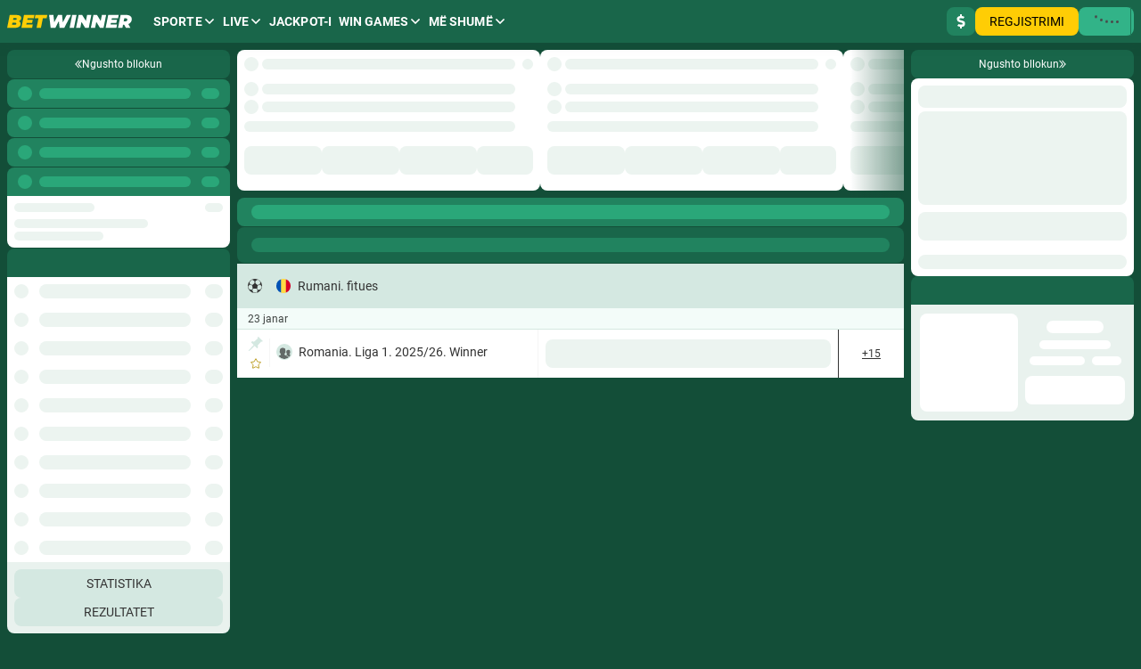

--- FILE ---
content_type: text/html; charset=utf-8
request_url: https://betwinner.ke/al/line/long/football/1777986-romania-winner
body_size: 47365
content:
<!doctype html>
<html data-n-head-ssr dir="ltr" xlang="al" data-n-head="%7B%22lang%22:%7B%22ssr%22:%22%22%7D,%22dir%22:%7B%22ssr%22:%22ltr%22%7D,%22xlang%22:%7B%22ssr%22:%22al%22%7D%7D" lang="sq">
<head >
    <script src="/polyfills.js"></script>
    <script async onerror="window.ADBLOCKED=1" src="/main-static/1a9f4a70/check-ob.js"></script>
    <script>window.cdn={useCdn:!1}</script>
    
<title>Rumani. fitues: Bastet afatgjata ᐉ BetWinner ᐉ Futboll Shanset e basteve ᐉ betwinner.ke</title>
<meta data-hid="og:type" property="og:type" content="website">
<meta data-hid="og:url" property="og:url" content="https://betwinner.ke/al/line/long/football/1777986-romania-winner">
<meta data-hid="twitter:card" name="twitter:card" content="summary">
<meta data-hid="og:title" property="og:title" content="Rumani. fitues: Bastet afatgjata ᐉ BetWinner ᐉ Futboll Shanset e basteve ᐉ betwinner.ke">
<meta data-hid="description" name="description" content="Rumani. fitues 2026 linja bastesh afatgjata ⭐️ BetWinner: baste në internet Futboll ⭐️ Shanset e basteve për fituesin e Rumani. fitues 🏆 Linja bastesh afatgjata të basteve sportive 💵 Shpërblime dhe pagesa të shpejta ᐉ betwinner.ke">
<meta data-hid="og:description" property="og:description" content="Rumani. fitues 2026 linja bastesh afatgjata ⭐️ BetWinner: baste në internet Futboll ⭐️ Shanset e basteve për fituesin e Rumani. fitues 🏆 Linja bastesh afatgjata të basteve sportive 💵 Shpërblime dhe pagesa të shpejta ᐉ betwinner.ke">
<link rel="canonical" href="https://betwinner.ke/al/line/long/football/1777986-romania-winner" />
<link rel="stylesheet" href="/genfiles/seostatic/styles/94ed8fc29b2d173.css" type="text/css" id="seo-content-styles" />
<script type="application/ld+json">[{"@context":"http://schema.org","@type":"SportsEvent","name":"Romania. Liga 1. 2025/26. Winner","startDate":"2026-01-23T15:00:00+03:00","url":"https://betwinner.ke/al/line/long/football/1777986-romania-winner/297782644-romania-liga-1-202526-winner","organizer":{"@type":"SportsOrganization","name":"Rumani. fitues","sport":"Futboll"},"location":{"@type":"Place","name":"Romania. Liga 1. 2025/26. Winner","address":"undefined"}}]</script>

    <meta data-n-head="ssr" charset="utf-8"><meta data-n-head="ssr" name="viewport" content="width=device-width, initial-scale=1, viewport-fit=cover"><meta data-n-head="ssr" data-hid="og:image" property="og:image" content="https://betwinner.ke/genfiles/cms/152-495/desktop/media_asset/1a5f8af15e37c3b70f0635cb1a7797e3.png"><link data-n-head="ssr" rel="stylesheet" href="/genfiles/site-admin/colors/dd96fb5b9a35899ecdd2bdf89755c0a2.css"><link data-n-head="ssr" rel="stylesheet" href="/genfiles/site-admin/css_vars/d47c7051b33fd4cf012dd1ba88ca9381.css"><link data-n-head="ssr" rel="stylesheet" href="/sys-ui/2.3.481/Desktop/Default/client.css" type="text/css" data-key="ui-lib-styles"><link data-n-head="ssr" href="/genfiles/cms/152-495/desktop/media_asset/1a5f8af15e37c3b70f0635cb1a7797e3.png" rel="icon" type="image/x-icon" data-head-key="icon"><link data-n-head="ssr" href="/genfiles/cms/152-495/desktop/media_asset/1a5f8af15e37c3b70f0635cb1a7797e3.png" rel="shortcut icon" data-head-key="shortcut_icon"><link data-n-head="ssr" rel="stylesheet" href="/sys-ui/3.3.550/Desktop/Default/client.css"><link data-n-head="ssr" rel="stylesheet" href="/sys-static/shared-assets/Desktop/__shared_css_542ed6.css"><link data-n-head="ssr" rel="stylesheet" href="/sys-static/shared-assets/Desktop/__shared_f84004e523.css"><link data-n-head="ssr" rel="stylesheet" href="/sys-static/sys-betting-app-static/Desktop/BetWinner/e25ea89150.css"><link data-n-head="ssr" rel="stylesheet" href="/sys-static/sys-betting-app-static/Desktop/BetWinner/aec9b867d8.css"><link data-n-head="ssr" rel="stylesheet" href="/sys-static/sys-betting-app-static/Desktop/BetWinner/737aa0ba6f.css"><link data-n-head="ssr" rel="stylesheet" href="/sys-static/sys-betting-app-static/Desktop/BetWinner/5588f07d46.css"><link data-n-head="ssr" rel="stylesheet" href="/sys-static/sys-betting-app-static/Desktop/BetWinner/c936147998.css"><link data-n-head="ssr" rel="stylesheet" href="/sys-static/sys-betting-app-static/Desktop/BetWinner/5cbd32cb9c.css"><link data-n-head="ssr" rel="stylesheet" href="/sys-static/sys-betting-app-static/Desktop/BetWinner/21d225424a.css"><link data-n-head="ssr" rel="stylesheet" href="/sys-static/sys-betting-app-static/Desktop/BetWinner/d8a405c36e.css"><link data-n-head="ssr" rel="stylesheet" href="/sys-static/sys-betting-app-static/Desktop/BetWinner/428622d961.css"><link data-n-head="ssr" rel="stylesheet" href="/sys-static/sys-betting-app-static/Desktop/BetWinner/f7227beb73.css"><link data-n-head="ssr" rel="stylesheet" href="/sys-static/sys-betting-app-static/Desktop/BetWinner/4524d002b8.css"><link data-n-head="ssr" rel="stylesheet" href="/sys-static/sys-betting-app-static/Desktop/BetWinner/3f699c5f61.css"><link data-n-head="ssr" rel="stylesheet" href="/sys-static/sys-betting-app-static/Desktop/BetWinner/ec3ca45058.css"><link data-n-head="ssr" rel="stylesheet" href="/sys-static/sys-betting-app-static/Desktop/BetWinner/45960b1673.css"><link data-n-head="ssr" rel="stylesheet" href="/sys-static/sys-betting-app-static/Desktop/BetWinner/5778b17fae.css"><link data-n-head="ssr" rel="stylesheet" href="/sys-static/sys-betting-app-static/Desktop/BetWinner/84e07aeb6f.css"><link data-n-head="ssr" rel="stylesheet" href="/sys-static/sys-betting-app-static/Desktop/BetWinner/29bf064326.css"><link data-n-head="ssr" rel="stylesheet" href="/sys-static/sys-betting-app-static/Desktop/BetWinner/2b1cf2c2a4.css"><link data-n-head="ssr" rel="stylesheet" href="/sys-static/sys-betting-app-static/Desktop/BetWinner/fde1681505.css"><link data-n-head="ssr" rel="stylesheet" href="/sys-static/sys-betting-app-static/Desktop/BetWinner/55bccab962.css"><link data-n-head="ssr" rel="stylesheet" href="/sys-static/sys-betting-app-static/Desktop/BetWinner/39b5b7afc8.css"><link data-n-head="ssr" rel="stylesheet" href="/sys-static/sys-betting-app-static/Desktop/BetWinner/f7eb852419.css"><link data-n-head="ssr" rel="stylesheet" href="/sys-static/sys-betting-app-static/Desktop/BetWinner/aabc408c59.css"><link data-n-head="ssr" rel="stylesheet" href="/sys-static/sys-betting-app-static/Desktop/BetWinner/6a38050f8c.css"><link data-n-head="ssr" rel="stylesheet" href="/sys-static/sys-betting-app-static/Desktop/BetWinner/3622301339.css"><link data-n-head="ssr" rel="stylesheet" href="/sys-static/sys-betting-app-static/Desktop/BetWinner/7631ca1708.css"><link data-n-head="ssr" rel="stylesheet" href="/sys-static/sys-betting-app-static/Desktop/BetWinner/f3611d5e49.css"><link data-n-head="ssr" rel="stylesheet" href="/sys-static/sys-betting-app-static/Desktop/BetWinner/ea449998ee.css"><link data-n-head="ssr" rel="stylesheet" href="/sys-static/sys-betting-app-static/Desktop/BetWinner/d323debb9e.css"><link data-n-head="ssr" rel="stylesheet" href="/sys-static/sys-betting-app-static/Desktop/BetWinner/205e0c7eee.css"><link data-n-head="ssr" rel="stylesheet" href="/sys-static/sys-betting-app-static/Desktop/BetWinner/bb970e93c8.css"><link data-n-head="ssr" rel="stylesheet" href="/sys-static/sys-betting-app-static/Desktop/BetWinner/7fd1140098.css"><link data-n-head="ssr" rel="stylesheet" href="/sys-static/sys-betting-app-static/Desktop/BetWinner/57dd37fcbe.css"><link data-n-head="ssr" rel="stylesheet" href="/sys-static/sys-betting-app-static/Desktop/BetWinner/b33453ad1a.css"><link data-n-head="ssr" rel="stylesheet" href="/sys-static/sys-betting-app-static/Desktop/BetWinner/9e7e6578e8.css"><link data-n-head="ssr" rel="stylesheet" href="/sys-static/sys-betting-app-static/Desktop/BetWinner/ac54195069.css"><link data-n-head="ssr" rel="stylesheet" href="/sys-static/sys-betting-app-static/Desktop/BetWinner/d9b2a5f43f.css"><link data-n-head="ssr" rel="stylesheet" href="/sys-static/sys-betting-app-static/Desktop/BetWinner/9820d33069.css"><link data-n-head="ssr" rel="stylesheet" href="/sys-static/sys-betting-app-static/Desktop/BetWinner/be95f75e08.css"><link data-n-head="ssr" rel="stylesheet" href="/sys-static/sys-betting-app-static/Desktop/BetWinner/8f9f3730d0.css"><link data-n-head="ssr" rel="stylesheet" href="/sys-static/sys-betting-app-static/Desktop/BetWinner/c4adc8e78d.css"><link data-n-head="ssr" rel="stylesheet" href="/sys-static/sys-betting-app-static/Desktop/BetWinner/22ffd92dc8.css"><link data-n-head="ssr" rel="stylesheet" href="/sys-static/sys-betting-app-static/Desktop/BetWinner/ef72a4a5b8.css"><link data-n-head="ssr" rel="stylesheet" href="/sys-static/sys-betting-app-static/Desktop/BetWinner/25e02f7db1.css"><link data-n-head="ssr" rel="stylesheet" href="/sys-static/sys-betting-app-static/Desktop/BetWinner/38d9526622.css"><link data-n-head="ssr" rel="stylesheet" href="/sys-static/sys-betting-app-static/Desktop/BetWinner/6be42ef105.css"><link data-n-head="ssr" rel="stylesheet" href="/sys-static/sys-betting-app-static/Desktop/BetWinner/b0a339fbea.css"><link data-n-head="ssr" rel="stylesheet" href="/sys-static/sys-betting-app-static/Desktop/BetWinner/5875ae865a.css"><link data-n-head="ssr" rel="stylesheet" href="/sys-static/sys-betting-app-static/Desktop/BetWinner/2fca51a1f0.css"><link data-n-head="ssr" rel="stylesheet" href="/sys-static/sys-betting-app-static/Desktop/BetWinner/7293134ee5.css"><link data-n-head="ssr" rel="stylesheet" href="/sys-static/sys-betting-app-static/Desktop/BetWinner/cec0052570.css"><style data-n-head="ssr" type="text/css" title="brand-book">:root { undefined }</style><link rel="stylesheet" href="/main-static/1a9f4a70/desktop/betwinner/css/58b8b4d0.css"><link rel="stylesheet" href="/main-static/1a9f4a70/desktop/betwinner/css/9684fec3.css"><link rel="stylesheet" href="/sys-ui/3.3.550/Desktop/Default/client.css"><link rel="stylesheet" href="/sys-static/shared-assets/Desktop/__shared_css_542ed6.css"><link rel="stylesheet" href="/sys-static/shared-assets/Desktop/__shared_f84004e523.css"><link rel="stylesheet" href="/sys-static/sys-v3-host-app-static/Desktop/BetWinner/5298daca3c.css"><link rel="stylesheet" href="/sys-static/sys-v3-host-app-static/Desktop/BetWinner/17a2fab4e2.css"><link rel="stylesheet" href="/sys-static/sys-v3-host-app-static/Desktop/BetWinner/785694c8ec.css"><link rel="stylesheet" href="/sys-static/sys-v3-host-app-static/Desktop/BetWinner/967ad8dbb9.css"><link rel="stylesheet" href="/sys-static/sys-v3-host-app-static/Desktop/BetWinner/3c75c51e0d.css"><link rel="stylesheet" href="/sys-static/sys-v3-host-app-static/Desktop/BetWinner/47bfb96ae5.css"><link rel="stylesheet" href="/sys-static/sys-v3-host-app-static/Desktop/BetWinner/9c3e998947.css"><link rel="stylesheet" href="/sys-static/sys-v3-host-app-static/Desktop/BetWinner/a15d10bcac.css"><link rel="stylesheet" href="/sys-static/sys-v3-host-app-static/Desktop/BetWinner/592c435e73.css"><link rel="stylesheet" href="/sys-static/sys-v3-host-app-static/Desktop/BetWinner/d9c20b1993.css"><link rel="stylesheet" href="/sys-static/sys-v3-host-app-static/Desktop/BetWinner/f777c15ca5.css"><link rel="stylesheet" href="/sys-static/sys-v3-host-app-static/Desktop/BetWinner/315194f4dd.css"><link rel="stylesheet" href="/sys-static/sys-v3-host-app-static/Desktop/BetWinner/7322dc4bf1.css">
    
</head>
<body >
<div data-server-rendered="true" id="__nuxt"><!----><div id="__layout"><div id="app" class="default" data-v-2033bc44 data-v-2033bc44><!----> <!----> <div id="overlay-container" class="overlay-container default__overlay-container" data-v-4d123b03 data-v-2033bc44> <!----><!----><!----></div> <div class="layout-content" data-v-b2dfd814 data-v-2033bc44><div class="layout-content__header" data-v-b2dfd814><div data-mf-ssr-hash="2446982299"><header class="header header--theme-primary--20" style="" data-mbc-__v3_host_app__="HeaderDesktop" data-v-034255d9><div class="header__wrapper" data-v-034255d9><a href="/al" class="router-link-active header-logo--indented header-logo header__logo" data-v-034255d9 data-v-3918044a><img src="/genfiles/cms/152-537/desktop/media_asset/e87157ad443b4b3a00c19a7a4e493e2a.svg" alt="BetWinner" title="BetWinner" width="140" height="32" class="header-logo__img" data-v-3918044a></a><ul class="header-navigation-list header-navigation-list--selected" style="" data-v-7b817996><li class="header-navigation-section header-navigation-section--active header-navigation-list__item" data-v-7b817996 data-v-03e4997a><a href="/al/line" aria-expanded="false" class="header-navigation-section-link header-navigation-section-link--active" data-v-03e4997a data-v-03e4997a><span class="ui-caption--size-m ui-caption--weight-700 ui-caption--uppercase ui-caption--no-wrap ui-caption header-navigation-section-link__label" data-v-03f056ff data-v-03e4997a>Sporte</span><span class="ico--angle ico angle header-navigation-section-link__angle" aria-hidden="true" data-v-ca449b29 data-v-d5bd1fa2 data-v-03e4997a><svg viewBox="0 0 32 19" class="ico__svg" focusable="false" role="img" data-v-ico="common|angle" data-v-ca449b29><path d="M15.2 18.6.4 4c-.5-.5-.5-1.1 0-1.6l1.9-2c.5-.5 1.3-.5 1.7 0l12 11.8L28 .4c.4-.5 1.2-.5 1.7 0l2 2c.4.5.4 1 0 1.6L17 18.6c-.5.5-1.3.5-1.7 0Z"/></svg></span></a><div style="display:none;--offset-dropdown:0px;" class="header-navigation-section-dropdown--alone header-navigation-section-dropdown--size-m header-navigation-section-dropdown--theme-gray-100 header-navigation-section__dropdown header-navigation-section-dropdown" data-v-03e4997a><ul class="header-navigation-links--theme-gray header-navigation-links header-navigation-section-dropdown__items" data-v-03e4997a data-v-82039a15><li class="header-navigation-links__item" data-v-82039a15><a href="/al/betsonyour/line" class="header-navigation-links__link" data-v-82039a15 data-v-82039a15><span class="ui-caption--size-m ui-caption" data-v-03f056ff data-v-82039a15>Vini bast në kombëtaren tuaj!</span></a></li><li class="header-navigation-links__item" data-v-82039a15><a href="/al/champs" class="header-navigation-links__link" data-v-82039a15 data-v-82039a15><span class="ui-caption--size-m ui-caption" data-v-03f056ff data-v-82039a15>Vini baste në kampionatet e mëdha</span></a></li></ul></div></li><li class="header-navigation-section header-navigation-list__item" data-v-7b817996 data-v-03e4997a><a href="/al/live" aria-expanded="false" class="header-navigation-section-link" data-v-03e4997a data-v-03e4997a><span class="ui-caption--size-m ui-caption--weight-700 ui-caption--uppercase ui-caption--no-wrap ui-caption header-navigation-section-link__label" data-v-03f056ff data-v-03e4997a>Live</span><span class="ico--angle ico angle header-navigation-section-link__angle" aria-hidden="true" data-v-ca449b29 data-v-d5bd1fa2 data-v-03e4997a><svg viewBox="0 0 32 19" class="ico__svg" focusable="false" role="img" data-v-ico="common|angle" data-v-ca449b29><path d="M15.2 18.6.4 4c-.5-.5-.5-1.1 0-1.6l1.9-2c.5-.5 1.3-.5 1.7 0l12 11.8L28 .4c.4-.5 1.2-.5 1.7 0l2 2c.4.5.4 1 0 1.6L17 18.6c-.5.5-1.3.5-1.7 0Z"/></svg></span></a><div style="display:none;--offset-dropdown:0px;" class="header-navigation-section-dropdown--alone header-navigation-section-dropdown--size-m header-navigation-section-dropdown--theme-gray-100 header-navigation-section__dropdown header-navigation-section-dropdown" data-v-03e4997a><ul class="header-navigation-links--theme-gray header-navigation-links header-navigation-section-dropdown__items" data-v-03e4997a data-v-82039a15><li class="header-navigation-links__item" data-v-82039a15><a href="/al/multi" class="header-navigation-links__link" data-v-82039a15 data-v-82039a15><span class="ui-caption--size-m ui-caption" data-v-03f056ff data-v-82039a15>Multi-Live</span></a></li><li class="header-navigation-links__item" data-v-82039a15><a href="/al/betsonyour/live" class="header-navigation-links__link" data-v-82039a15 data-v-82039a15><span class="ui-caption--size-m ui-caption" data-v-03f056ff data-v-82039a15>Vini bast në kombëtaren tuaj!</span></a></li><li class="header-navigation-links__item" data-v-82039a15><a href="/al/fast-bet" class="header-navigation-links__link" data-v-82039a15 data-v-82039a15><span class="ui-caption--size-m ui-caption" data-v-03f056ff data-v-82039a15>Bast i shpejtë</span></a></li></ul></div></li><li class="header-navigation-section header-navigation-list__item" data-v-7b817996 data-v-03e4997a><a href="/al/toto/jackpot" aria-expanded="false" class="header-navigation-section-link" data-v-03e4997a data-v-03e4997a><span class="ui-caption--size-m ui-caption--weight-700 ui-caption--uppercase ui-caption--no-wrap ui-caption header-navigation-section-link__label" data-v-03f056ff data-v-03e4997a>Jackpot-i</span></a><div style="display:none;--offset-dropdown:0px;" class="header-navigation-section-dropdown--alone header-navigation-section-dropdown--size-m header-navigation-section-dropdown--theme-gray-100 header-navigation-section__dropdown header-navigation-section-dropdown" data-v-03e4997a></div></li><li class="header-navigation-section header-navigation-list__item" data-v-7b817996 data-v-03e4997a><a href="/al/games" aria-expanded="false" class="header-navigation-section-link" data-v-03e4997a data-v-03e4997a><span class="ui-caption--size-m ui-caption--weight-700 ui-caption--uppercase ui-caption--no-wrap ui-caption header-navigation-section-link__label" data-v-03f056ff data-v-03e4997a>Win Games</span><span class="ico--angle ico angle header-navigation-section-link__angle" aria-hidden="true" data-v-ca449b29 data-v-d5bd1fa2 data-v-03e4997a><svg viewBox="0 0 32 19" class="ico__svg" focusable="false" role="img" data-v-ico="common|angle" data-v-ca449b29><path d="M15.2 18.6.4 4c-.5-.5-.5-1.1 0-1.6l1.9-2c.5-.5 1.3-.5 1.7 0l12 11.8L28 .4c.4-.5 1.2-.5 1.7 0l2 2c.4.5.4 1 0 1.6L17 18.6c-.5.5-1.3.5-1.7 0Z"/></svg></span></a><div style="display:none;--offset-dropdown:0px;" class="header-navigation-section-dropdown--size-m header-navigation-section-dropdown--theme-gray-100 header-navigation-section__dropdown header-navigation-section-dropdown" data-v-03e4997a><ul class="header-navigation-links--theme-gray header-navigation-links header-navigation-section-dropdown__items" data-v-03e4997a data-v-82039a15><li class="header-navigation-links__item" data-v-82039a15><a href="/al/games/solitaire" class="header-navigation-links__link" data-v-82039a15 data-v-82039a15><span class="ui-caption--size-m ui-caption" data-v-03f056ff data-v-82039a15>Solitaire</span></a></li><li class="header-navigation-links__item" data-v-82039a15><a href="/al/games/crash-point" class="header-navigation-links__link" data-v-82039a15 data-v-82039a15><span class="ui-caption--size-m ui-caption" data-v-03f056ff data-v-82039a15>Crash Point</span></a></li><li class="header-navigation-links__item" data-v-82039a15><a href="/al/games/crash" class="header-navigation-links__link" data-v-82039a15 data-v-82039a15><span class="ui-caption--size-m ui-caption" data-v-03f056ff data-v-82039a15>Crash</span></a></li><li class="header-navigation-links__item" data-v-82039a15><a href="/al/games/scratch-card" class="header-navigation-links__link" data-v-82039a15 data-v-82039a15><span class="ui-caption--size-m ui-caption" data-v-03f056ff data-v-82039a15>Scratch Card</span></a></li><li class="header-navigation-links__item" data-v-82039a15><a href="/al/games/crystal" class="header-navigation-links__link" data-v-82039a15 data-v-82039a15><span class="ui-caption--size-m ui-caption" data-v-03f056ff data-v-82039a15>Crystal</span></a></li><li class="header-navigation-links__item" data-v-82039a15><a href="/al/games/western-slot" class="header-navigation-links__link" data-v-82039a15 data-v-82039a15><span class="ui-caption--size-m ui-caption" data-v-03f056ff data-v-82039a15>Western slot</span></a></li><li class="header-navigation-links__item" data-v-82039a15><a href="/al/games/burning-hot" class="header-navigation-links__link" data-v-82039a15 data-v-82039a15><span class="ui-caption--size-m ui-caption" data-v-03f056ff data-v-82039a15>Burning Hot</span></a></li><li class="header-navigation-links__item" data-v-82039a15><a href="/al/games/under-and-over-seven" class="header-navigation-links__link" data-v-82039a15 data-v-82039a15><span class="ui-caption--size-m ui-caption" data-v-03f056ff data-v-82039a15>Under and Over 7</span></a></li><li class="header-navigation-links__item" data-v-82039a15><a href="/al/games/vampire-curse" class="header-navigation-links__link" data-v-82039a15 data-v-82039a15><span class="ui-caption--size-m ui-caption" data-v-03f056ff data-v-82039a15>Vampire Curse</span></a></li><li class="header-navigation-links__item" data-v-82039a15><a href="/al/games/twenty-one" class="header-navigation-links__link" data-v-82039a15 data-v-82039a15><span class="ui-caption--size-m ui-caption" data-v-03f056ff data-v-82039a15>21</span></a></li><li class="header-navigation-links__item" data-v-82039a15><a href="/al/games/apple-of-fortune" class="header-navigation-links__link" data-v-82039a15 data-v-82039a15><span class="ui-caption--size-m ui-caption" data-v-03f056ff data-v-82039a15>Apple Of Fortune</span></a></li><li class="header-navigation-links__item" data-v-82039a15><a href="/al/games/midgard-zombies" class="header-navigation-links__link" data-v-82039a15 data-v-82039a15><span class="ui-caption--size-m ui-caption" data-v-03f056ff data-v-82039a15>Midgard Zombies</span></a></li><li class="header-navigation-links__item" data-v-82039a15><a href="/al/games/las-vegas" class="header-navigation-links__link" data-v-82039a15 data-v-82039a15><span class="ui-caption--size-m ui-caption" data-v-03f056ff data-v-82039a15>Las Vegas</span></a></li><li class="header-navigation-links__item" data-v-82039a15><a href="/al/games/spin-and-win" class="header-navigation-links__link" data-v-82039a15 data-v-82039a15><span class="ui-caption--size-m ui-caption" data-v-03f056ff data-v-82039a15>Spin and Win</span></a></li><li class="header-navigation-links__item" data-v-82039a15><a href="/al/games/gems-odyssey" class="header-navigation-links__link" data-v-82039a15 data-v-82039a15><span class="ui-caption--size-m ui-caption" data-v-03f056ff data-v-82039a15>Gems Odyssey</span></a></li></ul><button type="button" class="header-navigation-section-dropdown__more ui-button ui-button--size-m ui-button--theme-gray ui-button--uppercase ui-button--rounded header-navigation-section-dropdown__more" data-v-a8c02012 data-v-bdf0931b data-v-03e4997a><span class="ui-button__container" data-v-a8c02012 data-v-bdf0931b><span class="ui-caption--size-m ui-caption" data-v-03f056ff data-v-03e4997a>Shfaq të gjitha</span></span></button></div></li><li class="header-navigation-section header-navigation-list__item" data-v-7b817996 data-v-03e4997a><button href aria-expanded="false" class="header-navigation-section-link" data-v-03e4997a><span class="ui-caption--size-m ui-caption--weight-700 ui-caption--uppercase ui-caption--no-wrap ui-caption header-navigation-section-link__label" data-v-03f056ff data-v-03e4997a>Më shumë</span><span class="ico--angle ico angle header-navigation-section-link__angle" aria-hidden="true" data-v-ca449b29 data-v-d5bd1fa2 data-v-03e4997a><svg viewBox="0 0 32 19" class="ico__svg" focusable="false" role="img" data-v-ico="common|angle" data-v-ca449b29><path d="M15.2 18.6.4 4c-.5-.5-.5-1.1 0-1.6l1.9-2c.5-.5 1.3-.5 1.7 0l12 11.8L28 .4c.4-.5 1.2-.5 1.7 0l2 2c.4.5.4 1 0 1.6L17 18.6c-.5.5-1.3.5-1.7 0Z"/></svg></span></button><div style="display:none;--offset-dropdown:0px;" class="header-navigation-section-dropdown--alone header-navigation-section-dropdown--size-m header-navigation-section-dropdown--theme-gray-100 header-navigation-section__dropdown header-navigation-section-dropdown" data-v-03e4997a><ul class="header-navigation-links--theme-gray header-navigation-links header-navigation-section-dropdown__items" data-v-03e4997a data-v-82039a15><li class="header-navigation-links__item" data-v-82039a15><a href="/al/slots" class="header-navigation-links__link" data-v-82039a15 data-v-82039a15><span class="ui-caption--size-m ui-caption" data-v-03f056ff data-v-82039a15>Kazino</span></a></li><li class="header-navigation-links__item" data-v-82039a15><a href="/al/casino" class="header-navigation-links__link" data-v-82039a15 data-v-82039a15><span class="ui-caption--size-m ui-caption" data-v-03f056ff data-v-82039a15>Kazino Live</span></a></li><li class="header-navigation-links__item" data-v-82039a15><a href="/al/esports/real" class="header-navigation-links__link" data-v-82039a15 data-v-82039a15><span class="ui-caption--size-m ui-caption" data-v-03f056ff data-v-82039a15>e-Sporte</span></a></li><li class="header-navigation-links__item" data-v-82039a15><a href="/al/bonus/rules" class="header-navigation-links__link" data-v-82039a15 data-v-82039a15><span class="ui-caption--size-m ui-caption" data-v-03f056ff data-v-82039a15>PROMO</span></a></li><li class="header-navigation-links__item" data-v-82039a15><a href="/al/bingo" class="header-navigation-links__link" data-v-82039a15 data-v-82039a15><span class="ui-caption--size-m ui-caption" data-v-03f056ff data-v-82039a15>Bingo</span></a></li><li class="header-navigation-links__item" data-v-82039a15><a href="/al/results" class="header-navigation-links__link" data-v-82039a15 data-v-82039a15><span class="ui-caption--size-m ui-caption" data-v-03f056ff data-v-82039a15>Rezultatet</span></a></li><li class="header-navigation-links__item" data-v-82039a15><a href="/al/statistic" class="header-navigation-links__link" data-v-82039a15 data-v-82039a15><span class="ui-caption--size-m ui-caption" data-v-03f056ff data-v-82039a15>Statistika</span></a></li><li class="header-navigation-links__item" data-v-82039a15><a href="/al/poker" class="header-navigation-links__link" data-v-82039a15 data-v-82039a15><span class="ui-caption--size-m ui-caption" data-v-03f056ff data-v-82039a15>Poker</span></a></li><li class="header-navigation-links__item" data-v-82039a15><a href="/al/tvgames" class="header-navigation-links__link" data-v-82039a15 data-v-82039a15><span class="ui-caption--size-m ui-caption" data-v-03f056ff data-v-82039a15>TV Lojëra</span></a></li><li class="header-navigation-links__item" data-v-82039a15><a href="/al/virtualsports" class="header-navigation-links__link" data-v-82039a15 data-v-82039a15><span class="ui-caption--size-m ui-caption" data-v-03f056ff data-v-82039a15>Sporte virtuale</span></a></li><li class="header-navigation-links__item" data-v-82039a15><a href="/al/othergames" class="header-navigation-links__link" data-v-82039a15 data-v-82039a15><span class="ui-caption--size-m ui-caption" data-v-03f056ff data-v-82039a15>Lojëra të tjera</span></a></li><li class="header-navigation-links__item" data-v-82039a15><a href="/al/fishinghunting" class="header-navigation-links__link" data-v-82039a15 data-v-82039a15><span class="ui-caption--size-m ui-caption" data-v-03f056ff data-v-82039a15>Gjuetia dhe peshkimi</span></a></li></ul></div></li></ul><div class="header__controls" data-v-034255d9><div style="--user-control-panel-balance-min-width:auto;--user-control-panel-balance-short-min-width:auto;--user-control-panel-bonuses-min-width:auto;--user-control-panel-bonuses-short-min-width:auto;" class="user-control-panel" controlstheme="primary--20" iscompact="false" issmallest="false" data-v-034255d9 data-v-3a5b595e><div class="user-control-panel__group user-control-panel__group--balance" data-v-3a5b595e><a type="false" href="/al/information/payment" aria-label="Depozito" class="user-control-panel-payment ui-button ui-button--size-m ui-button--theme-primary ui-button--narrow ui-button--uppercase ui-button--rounded user-control-panel-payment" data-v-a8c02012 data-v-bdf0931b data-v-3a5b595e data-v-3a5b595e><span class="ui-button__container" data-v-a8c02012 data-v-bdf0931b><span class="ico--dollar-sign ico user-control-panel-payment__ico" aria-hidden="true" data-v-ca449b29 data-v-3a5b595e><svg viewBox="0 0 16 16" class="ico__svg" focusable="false" role="img" data-v-ico="common|dollar-sign" data-v-ca449b29><path d="m10 7.3-3.3-1A1 1 0 0 1 7 4.5h2c.4 0 .7.1 1 .3.3.2.5.1.7 0l1-1.1c.3-.2.2-.6 0-.8C10.9 2.3 10 2 9 2V.5c0-.3-.2-.5-.5-.5h-1c-.3 0-.5.2-.5.5V2C5 2 3.2 3.7 3.4 5.7a3.6 3.6 0 0 0 2.6 3l3.2 1c.4.1.7.5.7.9 0 .5-.4.9-1 .9H7a2 2 0 0 1-1-.3.5.5 0 0 0-.7 0l-1 1.1c-.3.2-.3.6 0 .8.8.6 1.7.9 2.7.9v1.5c0 .3.2.5.5.5h1c.3 0 .5-.2.5-.5V14a3.4 3.4 0 0 0 1-6.7Z"/></svg></span></span></a></div><div class="user-control-panel__group user-control-panel__group--auth" data-v-3a5b595e><a type="false" href="/al/registration" class="ui-button ui-button--size-m ui-button--theme-accent ui-button--uppercase ui-button--rounded" data-v-a8c02012 data-v-bdf0931b data-v-3a5b595e data-v-3a5b595e><span class="ui-button__container" data-v-a8c02012 data-v-bdf0931b><span class="ui-caption--size-m ui-caption" data-v-03f056ff data-v-3a5b595e>Regjistrimi</span></span></a><div data-v-3a5b595e><div style="display:none;"></div><button type="button" class="auth_dropdown_loading ui-button ui-button--size-m ui-button--theme-primary ui-button--uppercase ui-button--is-disabled ui-button--rounded auth_dropdown_loading" disabled data-v-a8c02012 data-v-bdf0931b><span class="ui-button__container" data-v-a8c02012 data-v-bdf0931b><div class="ui-preloader-default--size-m ui-preloader-default ui-button__preloader" data-v-a8c02012 data-v-4e8dc84b data-v-bdf0931b><span class="ui-preloader-default__bar" data-v-4e8dc84b></span><span class="ui-preloader-default__bar" data-v-4e8dc84b></span><span class="ui-preloader-default__bar" data-v-4e8dc84b></span><span class="ui-preloader-default__bar" data-v-4e8dc84b></span><span class="ui-preloader-default__bar" data-v-4e8dc84b></span></div></span></button></div></div><span class="application-settings-panel application-settings-panel--size-m user-control-panel__group" theme="primary" data-v-3a5b595e data-v-f7428f24><span class="view-settings-dropdown application-settings-panel__item" data-v-f7428f24 data-v-c5e46e42 data-v-52d42e6f></span><span data-v-f7428f24></span><span class="language-settings-dropdown application-settings-panel__item" data-v-f7428f24 data-v-c5e46e42 data-v-ff6e1575></span></span></div></div></div></header></div><div></div></div> <div class="layout-content__app" data-v-b2dfd814><div data-v-2033bc44><div id="remote-view" class="microfront-content" data-v-58673506><div id="__BETTING_APP__"><!--[--><span data-v-754b5846></span><!--[--><div class="default-layout-container" data-v-754b5846><div class="default-layout-container__inner" data-v-754b5846><!--[--><!--]--><!--[--><!----><div class="layout layout--has-both-sidebars layout--has-top-indent betting-layout-app" style="" data-v-9813fa56><!--[--><div class="ui-scrollbar ui-scrollbar--theme-default ui-scrollbar--size-m layout-sidebar--left layout-sidebar--has-top-indent layout-sidebar betting-left-aside-template--theme-primary--40 betting-left-aside-template--size-m betting-left-aside-template betting-left-aside" style="" data-v-3fa7061f data-v-0442a3f2 data-v-daf79ccc><!--[--><!--[--><!--[--><aside aria-label="Paneli anësor" class="left-side-template left-side" data-v-1e8941e6 data-v-97e57064><button type="button" aria-label="Ngushto/Zgjero" class="ui-column-toggle-button ui-button ui-button--size-m ui-button--theme-primary--20 ui-button--decent ui-button--narrow ui-button--rounded ui-column-toggle-button" data-v-a8c02012 data-v-bdf0931b data-v-97e57064><!--[--><span class="ui-button__container" data-v-a8c02012 data-v-bdf0931b><!--[--><svg viewBox="0 0 448 512" class="ui-ico--chevron-double-left ui-ico--size-xxs ui-ico" focusable="false" role="img" data-v-ico="common|chevron-double-left" data-v-ab39630d><path d="M390 474L181 265c-5-5-5-13 0-17L390 38c5-5 13-5 17 0l20 20c5 5 5 12 0 17L246 256l181 181c5 5 5 12 0 17l-20 20c-4 5-12 5-17 0zm-143 0l20-20c5-5 5-12 0-17L86 256 267 75c5-5 5-12 0-17l-20-20c-4-5-12-5-17 0L21 248c-5 4-5 12 0 17l209 209c5 5 13 5 17 0z"/></svg><span class="ui-caption--size-xs ui-caption" data-v-03f056ff><!--[-->Ngushto bllokun<!--]--></span><!----><!--]--></span><!--]--></button><!--[--><nav class="ui-nav--rounded ui-nav" data-v-82f2a7ac data-v-1e8941e6><!--[--><ul class="ui-nav-items--separated ui-nav-items" style="" data-v-ba469891 data-v-1e8941e6><!--[--><!--[--><div class="left-side-nav-loader" data-v-1e8941e6 data-v-c3aaeae5><div class="ui-skeleton--theme-primary ui-skeleton left-side-nav-loader__skeleton" data-v-268440b0 data-v-ae26bda7 data-v-c3aaeae5><!--[--><!--[--><div class="left-side-nav-loader__ico" data-v-c3aaeae5></div><!--[--><div class="left-side-nav-loader__name" data-v-c3aaeae5></div><div class="left-side-nav-loader__arrow" data-v-c3aaeae5></div><!--]--><!--]--><!--]--></div><!----></div><!--]--><!--[--><div class="left-side-nav-loader" data-v-1e8941e6 data-v-c3aaeae5><div class="ui-skeleton--theme-primary ui-skeleton left-side-nav-loader__skeleton" data-v-268440b0 data-v-ae26bda7 data-v-c3aaeae5><!--[--><!--[--><div class="left-side-nav-loader__ico" data-v-c3aaeae5></div><!--[--><div class="left-side-nav-loader__name" data-v-c3aaeae5></div><div class="left-side-nav-loader__arrow" data-v-c3aaeae5></div><!--]--><!--]--><!--]--></div><!----></div><!--]--><!--[--><div class="left-side-nav-loader" data-v-1e8941e6 data-v-c3aaeae5><div class="ui-skeleton--theme-primary ui-skeleton left-side-nav-loader__skeleton" data-v-268440b0 data-v-ae26bda7 data-v-c3aaeae5><!--[--><!--[--><div class="left-side-nav-loader__ico" data-v-c3aaeae5></div><!--[--><div class="left-side-nav-loader__name" data-v-c3aaeae5></div><div class="left-side-nav-loader__arrow" data-v-c3aaeae5></div><!--]--><!--]--><!--]--></div><!----></div><!--]--><div class="left-side-nav-loader" data-v-1e8941e6 data-v-c3aaeae5><div class="ui-skeleton--theme-primary ui-skeleton left-side-nav-loader__skeleton" data-v-268440b0 data-v-ae26bda7 data-v-c3aaeae5><!--[--><!--[--><div class="left-side-nav-loader__ico" data-v-c3aaeae5></div><!--[--><div class="left-side-nav-loader__name" data-v-c3aaeae5></div><div class="left-side-nav-loader__arrow" data-v-c3aaeae5></div><!--]--><!--]--><!--]--></div><div class="ui-skeleton--theme-gray-100 ui-skeleton ui-games-loader" data-v-268440b0 data-v-c3aaeae5 data-v-ae26bda7 data-v-00f75eb7><!--[--><!--[--><div class="ui-games-loader__item" data-v-00f75eb7><div class="ui-games-loader__info" data-v-00f75eb7><div class="ui-games-loader__champ" data-v-00f75eb7></div><div class="ui-games-loader__team" data-v-00f75eb7></div><div class="ui-games-loader__time" data-v-00f75eb7></div></div><div class="ui-games-loader__ico" data-v-00f75eb7></div></div><!--]--><!--]--></div></div><span data-v-1e8941e6></span><!--]--></ul><!--]--></nav><!--]--><div class="left-side-template__box" data-v-97e57064><!--[--><!--[--><div class="ui-sports-menu sports-menu-main-loading sports-menu-main-loading-with-tabs" data-v-1e8941e6 data-v-ac2d441d data-v-761c3cd4><!--[--><div class="ui-skeleton--theme-primary--20 ui-skeleton sports-menu-main-loading__tabs" data-v-268440b0 data-v-ae26bda7 data-v-ac2d441d><!--[--><!--[--><!--]--><!--]--></div><div class="ui-sports-menu-loader sports-menu-main-loading__loader" data-v-ac2d441d data-v-46299fda><!----><div class="ui-skeleton--theme-gray-100 ui-skeleton ui-sports-menu-loader__skeleton" data-v-268440b0 data-v-ae26bda7 data-v-46299fda><!--[--><!--[--><div class="ui-sports-menu-loader__item" data-v-46299fda><div class="ui-sports-menu-loader__ico" data-v-46299fda></div><div class="ui-sports-menu-loader__name" data-v-46299fda></div><div class="ui-sports-menu-loader__arrow" data-v-46299fda></div></div><!--]--><!--[--><div class="ui-sports-menu-loader__item" data-v-46299fda><div class="ui-sports-menu-loader__ico" data-v-46299fda></div><div class="ui-sports-menu-loader__name" data-v-46299fda></div><div class="ui-sports-menu-loader__arrow" data-v-46299fda></div></div><!--]--><!--[--><div class="ui-sports-menu-loader__item" data-v-46299fda><div class="ui-sports-menu-loader__ico" data-v-46299fda></div><div class="ui-sports-menu-loader__name" data-v-46299fda></div><div class="ui-sports-menu-loader__arrow" data-v-46299fda></div></div><!--]--><!--[--><div class="ui-sports-menu-loader__item" data-v-46299fda><div class="ui-sports-menu-loader__ico" data-v-46299fda></div><div class="ui-sports-menu-loader__name" data-v-46299fda></div><div class="ui-sports-menu-loader__arrow" data-v-46299fda></div></div><!--]--><!--[--><div class="ui-sports-menu-loader__item" data-v-46299fda><div class="ui-sports-menu-loader__ico" data-v-46299fda></div><div class="ui-sports-menu-loader__name" data-v-46299fda></div><div class="ui-sports-menu-loader__arrow" data-v-46299fda></div></div><!--]--><!--[--><div class="ui-sports-menu-loader__item" data-v-46299fda><div class="ui-sports-menu-loader__ico" data-v-46299fda></div><div class="ui-sports-menu-loader__name" data-v-46299fda></div><div class="ui-sports-menu-loader__arrow" data-v-46299fda></div></div><!--]--><!--[--><div class="ui-sports-menu-loader__item" data-v-46299fda><div class="ui-sports-menu-loader__ico" data-v-46299fda></div><div class="ui-sports-menu-loader__name" data-v-46299fda></div><div class="ui-sports-menu-loader__arrow" data-v-46299fda></div></div><!--]--><!--[--><div class="ui-sports-menu-loader__item" data-v-46299fda><div class="ui-sports-menu-loader__ico" data-v-46299fda></div><div class="ui-sports-menu-loader__name" data-v-46299fda></div><div class="ui-sports-menu-loader__arrow" data-v-46299fda></div></div><!--]--><!--[--><div class="ui-sports-menu-loader__item" data-v-46299fda><div class="ui-sports-menu-loader__ico" data-v-46299fda></div><div class="ui-sports-menu-loader__name" data-v-46299fda></div><div class="ui-sports-menu-loader__arrow" data-v-46299fda></div></div><!--]--><!--[--><div class="ui-sports-menu-loader__item" data-v-46299fda><div class="ui-sports-menu-loader__ico" data-v-46299fda></div><div class="ui-sports-menu-loader__name" data-v-46299fda></div><div class="ui-sports-menu-loader__arrow" data-v-46299fda></div></div><!--]--><!--]--></div></div><!--]--></div><!--]--><!--]--><!--[--><div class="left-side-bottom-buttons--theme-gray-30 left-side-bottom-buttons" data-v-1e8941e6 data-v-309eca75><div style="" class="left-side-bottom-buttons__container" data-v-309eca75><!--[--><a type="false" href="/al/statistic" class="ui-button ui-button--size-m ui-button--theme-gray ui-button--narrow ui-button--uppercase ui-button--rounded" data-v-a8c02012 data-v-bdf0931b data-v-309eca75 data-v-309eca75><!--[--><span class="ui-button__container" data-v-a8c02012 data-v-bdf0931b><!--[--><span class="ui-caption--size-m ui-caption" data-v-03f056ff data-v-309eca75><!--[-->Statistika<!--]--></span><!--]--></span><!--]--></a><a type="false" href="/al/results" class="ui-button ui-button--size-m ui-button--theme-gray ui-button--narrow ui-button--uppercase ui-button--rounded" data-v-a8c02012 data-v-bdf0931b data-v-309eca75 data-v-309eca75><!--[--><span class="ui-button__container" data-v-a8c02012 data-v-bdf0931b><!--[--><span class="ui-caption--size-m ui-caption" data-v-03f056ff data-v-309eca75><!--[-->Rezultatet<!--]--></span><!--]--></span><!--]--></a><a type="false" href="/al/office/history" style="display:none;" class="ui-button ui-button--size-m ui-button--theme-gray ui-button--narrow ui-button--uppercase ui-button--rounded" data-v-a8c02012 data-v-bdf0931b data-v-309eca75 data-v-309eca75><!--[--><span class="ui-button__container" data-v-a8c02012 data-v-bdf0931b><!--[--><span class="ui-caption--size-m ui-caption" data-v-03f056ff data-v-309eca75><!--[-->Historiku i basteve<!--]--></span><!--]--></span><!--]--></a><!--]--></div><!--[--><span type="false" style="display:none;" class="ui-button ui-button--size-m ui-button--theme-gray ui-button--narrow ui-button--uppercase ui-button--rounded" data-v-a8c02012 data-v-bdf0931b data-v-309eca75><!--[--><span class="ui-button__container" data-v-a8c02012 data-v-bdf0931b><!--[--><span class="ico--stats ico--size-m ico" aria-hidden="true" data-v-ca449b29 data-v-309eca75><svg viewBox="0 0 16 16" class="ico__svg" focusable="false" role="img" data-v-ico="common|stats" data-v-ca449b29><path d="M10.4 10.03h1.2c.2 0 .4-.21.4-.42V5.13c0-.22-.2-.43-.4-.43h-1.2c-.2 0-.4.21-.4.43V9.6c0 .21.2.42.4.42Zm3 0h1.2c.2 0 .4-.21.4-.42V1.93c0-.22-.2-.43-.4-.43h-1.2c-.2 0-.4.21-.4.43V9.6c0 .21.2.42.4.42Zm-9 0h1.2c.2 0 .4-.21.4-.42V7.26c0-.21-.2-.43-.4-.43H4.4c-.2 0-.4.22-.4.43v2.35c0 .21.2.42.4.42Zm3 0h1.2c.2 0 .4-.21.4-.42V2.99c0-.21-.2-.42-.4-.42H7.4c-.2 0-.4.21-.4.42v6.62c0 .21.2.42.4.42Zm8.1 2.14H2V2.03c0-.3-.22-.53-.5-.53h-1c-.28 0-.5.24-.5.53v11.2c0 .6.45 1.07 1 1.07h14.5c.28 0 .5-.24.5-.53V12.7c0-.3-.22-.53-.5-.53Z"/></svg></span><!--]--></span><!--]--></span><span type="false" style="display:none;" class="ui-button ui-button--size-m ui-button--theme-gray ui-button--narrow ui-button--uppercase ui-button--rounded" data-v-a8c02012 data-v-bdf0931b data-v-309eca75><!--[--><span class="ui-button__container" data-v-a8c02012 data-v-bdf0931b><!--[--><span class="ico--chart-pie-alt ico--size-m ico" aria-hidden="true" data-v-ca449b29 data-v-309eca75><svg viewBox="0 0 512 512" class="ico__svg" focusable="false" role="img" data-v-ico="common|chart-pie-alt" data-v-ca449b29><path d="M461 288H224V51a16 16 0 00-18-16 240 240 0 10271 271c2-10-6-18-16-18zM240 464h-6c-99-3-183-87-186-186-3-85 50-160 128-187v245h245c-27 75-99 128-181 128zM289 0h-1c-9 0-16 7-16 16v224h224c9 0 17-8 16-17A241 241 0 00289 0z"/></svg></span><!--]--></span><!--]--></span><span type="false" style="display:none;" class="ui-button ui-button--size-m ui-button--theme-gray ui-button--narrow ui-button--uppercase ui-button--rounded" data-v-a8c02012 data-v-bdf0931b data-v-309eca75><!--[--><span class="ui-button__container" data-v-a8c02012 data-v-bdf0931b><!--[--><span class="ico--history ico--size-m ico" aria-hidden="true" data-v-ca449b29 data-v-309eca75><svg viewBox="0 0 512 512" class="ico__svg" focusable="false" role="img" data-v-ico="common|history" data-v-ca449b29><path d="M504 256a249 249 0 01-404 193c-11-9-12-25-1-36l11-11c8-8 22-9 32-2a184 184 0 10-12-278l51 51c10 10 3 27-12 27H24c-9 0-16-7-16-16V39c0-15 17-22 27-12l50 50a247 247 0 01419 179zm-181 78l10-12c8-11 6-26-4-34l-41-32V152c0-13-11-24-24-24h-16c-13 0-24 11-24 24v136l65 51c11 8 26 6 34-5z"/></svg></span><!--]--></span><!--]--></span><!--]--></div><!--]--></div></aside><!--]--><!--]--><!--]--><!----></div><!--]--><div class="layout__main" data-v-9813fa56><!--[--><main class="betting-content" style="" data-v-74c71f40><div class="games-slider-app betting-content__header"><div class="games-slider-app-loader--line games-slider-app-loader" data-v-64066350><!--[--><div class="ui-skeleton--theme-gray-100 ui-skeleton games-slider-app-loader-card games-slider-app-loader__card" data-v-268440b0 data-v-ae26bda7 data-v-64066350><!--[--><!--[--><div class="games-slider-app-loader-card__wrapper" data-v-64066350><div class="games-slider-app-loader-card__row" data-v-64066350><!--[--><!--[--><div class="games-slider-app-loader-card__ico" data-v-64066350></div><div class="games-slider-app-loader-card__line" data-v-64066350></div><!--]--><!--[--><div class="games-slider-app-loader-card__ico" data-v-64066350></div><div class="games-slider-app-loader-card__line" data-v-64066350></div><!--]--><!--[--><div class="games-slider-app-loader-card__ico" data-v-64066350></div><div class="games-slider-app-loader-card__line" data-v-64066350></div><!--]--><!--]--></div><div class="games-slider-app-loader-card__favorite" data-v-64066350></div><div class="games-slider-app-loader-card__line" data-v-64066350></div></div><div class="games-slider-app-loader-card__markets" data-v-64066350><!--[--><div class="games-slider-app-loader-card__market" data-v-64066350></div><div class="games-slider-app-loader-card__market" data-v-64066350></div><div class="games-slider-app-loader-card__market" data-v-64066350></div><div class="games-slider-app-loader-card__market" data-v-64066350></div><!--]--></div><!--]--><!--]--></div><div class="ui-skeleton--theme-gray-100 ui-skeleton games-slider-app-loader-card games-slider-app-loader__card" data-v-268440b0 data-v-ae26bda7 data-v-64066350><!--[--><!--[--><div class="games-slider-app-loader-card__wrapper" data-v-64066350><div class="games-slider-app-loader-card__row" data-v-64066350><!--[--><!--[--><div class="games-slider-app-loader-card__ico" data-v-64066350></div><div class="games-slider-app-loader-card__line" data-v-64066350></div><!--]--><!--[--><div class="games-slider-app-loader-card__ico" data-v-64066350></div><div class="games-slider-app-loader-card__line" data-v-64066350></div><!--]--><!--[--><div class="games-slider-app-loader-card__ico" data-v-64066350></div><div class="games-slider-app-loader-card__line" data-v-64066350></div><!--]--><!--]--></div><div class="games-slider-app-loader-card__favorite" data-v-64066350></div><div class="games-slider-app-loader-card__line" data-v-64066350></div></div><div class="games-slider-app-loader-card__markets" data-v-64066350><!--[--><div class="games-slider-app-loader-card__market" data-v-64066350></div><div class="games-slider-app-loader-card__market" data-v-64066350></div><div class="games-slider-app-loader-card__market" data-v-64066350></div><div class="games-slider-app-loader-card__market" data-v-64066350></div><!--]--></div><!--]--><!--]--></div><div class="ui-skeleton--theme-gray-100 ui-skeleton games-slider-app-loader-card games-slider-app-loader__card" data-v-268440b0 data-v-ae26bda7 data-v-64066350><!--[--><!--[--><div class="games-slider-app-loader-card__wrapper" data-v-64066350><div class="games-slider-app-loader-card__row" data-v-64066350><!--[--><!--[--><div class="games-slider-app-loader-card__ico" data-v-64066350></div><div class="games-slider-app-loader-card__line" data-v-64066350></div><!--]--><!--[--><div class="games-slider-app-loader-card__ico" data-v-64066350></div><div class="games-slider-app-loader-card__line" data-v-64066350></div><!--]--><!--[--><div class="games-slider-app-loader-card__ico" data-v-64066350></div><div class="games-slider-app-loader-card__line" data-v-64066350></div><!--]--><!--]--></div><div class="games-slider-app-loader-card__favorite" data-v-64066350></div><div class="games-slider-app-loader-card__line" data-v-64066350></div></div><div class="games-slider-app-loader-card__markets" data-v-64066350><!--[--><div class="games-slider-app-loader-card__market" data-v-64066350></div><div class="games-slider-app-loader-card__market" data-v-64066350></div><div class="games-slider-app-loader-card__market" data-v-64066350></div><div class="games-slider-app-loader-card__market" data-v-64066350></div><!--]--></div><!--]--><!--]--></div><div class="ui-skeleton--theme-gray-100 ui-skeleton games-slider-app-loader-card games-slider-app-loader__card" data-v-268440b0 data-v-ae26bda7 data-v-64066350><!--[--><!--[--><div class="games-slider-app-loader-card__wrapper" data-v-64066350><div class="games-slider-app-loader-card__row" data-v-64066350><!--[--><!--[--><div class="games-slider-app-loader-card__ico" data-v-64066350></div><div class="games-slider-app-loader-card__line" data-v-64066350></div><!--]--><!--[--><div class="games-slider-app-loader-card__ico" data-v-64066350></div><div class="games-slider-app-loader-card__line" data-v-64066350></div><!--]--><!--[--><div class="games-slider-app-loader-card__ico" data-v-64066350></div><div class="games-slider-app-loader-card__line" data-v-64066350></div><!--]--><!--]--></div><div class="games-slider-app-loader-card__favorite" data-v-64066350></div><div class="games-slider-app-loader-card__line" data-v-64066350></div></div><div class="games-slider-app-loader-card__markets" data-v-64066350><!--[--><div class="games-slider-app-loader-card__market" data-v-64066350></div><div class="games-slider-app-loader-card__market" data-v-64066350></div><div class="games-slider-app-loader-card__market" data-v-64066350></div><div class="games-slider-app-loader-card__market" data-v-64066350></div><!--]--></div><!--]--><!--]--></div><div class="ui-skeleton--theme-gray-100 ui-skeleton games-slider-app-loader-card games-slider-app-loader__card" data-v-268440b0 data-v-ae26bda7 data-v-64066350><!--[--><!--[--><div class="games-slider-app-loader-card__wrapper" data-v-64066350><div class="games-slider-app-loader-card__row" data-v-64066350><!--[--><!--[--><div class="games-slider-app-loader-card__ico" data-v-64066350></div><div class="games-slider-app-loader-card__line" data-v-64066350></div><!--]--><!--[--><div class="games-slider-app-loader-card__ico" data-v-64066350></div><div class="games-slider-app-loader-card__line" data-v-64066350></div><!--]--><!--[--><div class="games-slider-app-loader-card__ico" data-v-64066350></div><div class="games-slider-app-loader-card__line" data-v-64066350></div><!--]--><!--]--></div><div class="games-slider-app-loader-card__favorite" data-v-64066350></div><div class="games-slider-app-loader-card__line" data-v-64066350></div></div><div class="games-slider-app-loader-card__markets" data-v-64066350><!--[--><div class="games-slider-app-loader-card__market" data-v-64066350></div><div class="games-slider-app-loader-card__market" data-v-64066350></div><div class="games-slider-app-loader-card__market" data-v-64066350></div><div class="games-slider-app-loader-card__market" data-v-64066350></div><!--]--></div><!--]--><!--]--></div><div class="ui-skeleton--theme-gray-100 ui-skeleton games-slider-app-loader-card games-slider-app-loader__card" data-v-268440b0 data-v-ae26bda7 data-v-64066350><!--[--><!--[--><div class="games-slider-app-loader-card__wrapper" data-v-64066350><div class="games-slider-app-loader-card__row" data-v-64066350><!--[--><!--[--><div class="games-slider-app-loader-card__ico" data-v-64066350></div><div class="games-slider-app-loader-card__line" data-v-64066350></div><!--]--><!--[--><div class="games-slider-app-loader-card__ico" data-v-64066350></div><div class="games-slider-app-loader-card__line" data-v-64066350></div><!--]--><!--[--><div class="games-slider-app-loader-card__ico" data-v-64066350></div><div class="games-slider-app-loader-card__line" data-v-64066350></div><!--]--><!--]--></div><div class="games-slider-app-loader-card__favorite" data-v-64066350></div><div class="games-slider-app-loader-card__line" data-v-64066350></div></div><div class="games-slider-app-loader-card__markets" data-v-64066350><!--[--><div class="games-slider-app-loader-card__market" data-v-64066350></div><div class="games-slider-app-loader-card__market" data-v-64066350></div><div class="games-slider-app-loader-card__market" data-v-64066350></div><div class="games-slider-app-loader-card__market" data-v-64066350></div><!--]--></div><!--]--><!--]--></div><!--]--></div></div><div class="betting-main betting-content__main" data-v-74c71f40 data-v-ea7ad6c9><!----><!--[--><div class="betting-dashboard" data-v-8c471adb><!--[--><div class="betting-dashboard__item" data-v-8c471adb><div data-v-8c471adb><!--[--><div class="central-menu-loader" data-v-9fe972e4><div class="ui-skeleton--theme-primary ui-skeleton central-menu-loader__header central-menu-loader-header" data-v-268440b0 data-v-ae26bda7 data-v-9fe972e4><!--[--><!--[--><div class="central-menu-loader-header__text" data-v-9fe972e4></div><!--]--><!--]--></div><div class="ui-skeleton--theme-primary--20 ui-skeleton central-menu-loader__bar central-menu-loader-bar" data-v-268440b0 data-v-ae26bda7 data-v-9fe972e4><!--[--><!--[--><div class="central-menu-loader-bar__text" data-v-9fe972e4></div><!--]--><!--]--></div></div><!--]--><div class="betting-main-dashboard"><div class="dashboard--theme-gray-100 dashboard" style="" data-v-fe3b61b6><ul class="dashboard__champs" data-v-fe3b61b6><!--[--><!--[--><!--[--><!--]--><!--]--><!--[--><!--[--><!--[--><!----><!--[--><li class="dashboard-champ-body dashboard-champ--is-empty dashboard-champ dashboard__champ" data-v-fe3b61b6 data-v-eb8cd76f data-v-812d59b1><div class="dashboard-champ-body__head" data-v-812d59b1><!--[--><div class="dashboard-header-wrapper--theme-gray dashboard-header-wrapper dashboard-champ__name" data-v-eb8cd76f data-v-44a86a34><!--[--><div class="dashboard-champ-name" data-v-eb8cd76f data-v-f8927aff><svg viewBox="0 0 32 32" class="ui-ico--square ui-ico--1 ui-ico dashboard-champ-name__sport-ico" focusable="false" role="img" data-v-ico="sports|1" data-v-ab39630d data-v-f8927aff><path d="M16 0a16 16 0 100 32 16 16 0 000-32zm1 5l5-3 2 1 2 2 1 1 1 1v1l-1 4-5 2-5-4zM4 7l1-1 1-1 2-2 2-1 5 3v5l-5 4-5-2-1-4V7zm0 17l-1-1-1-2v-1l-1-1v-2l3-4 6 2 1 7-2 3zm16 7h-2-1a14 14 0 01-2 0h-1-1l-3-5 2-4h8l2 4zm11-12l-1 1v1l-1 2-1 1-5 1-2-3 1-7 6-2 3 4v2z"/></svg><a aria-current="page" href="/al/line/long/football/1777986-romania-winner" class="router-link-active router-link-exact-active dashboard-champ-name__label--is-link dashboard-champ-name__label" data-v-f8927aff><span class="ico--bordered ico--152 ico ui-champ-icon dashboard-champ-name__ico" aria-hidden="true" data-v-f8927aff data-v-ca449b29><svg viewBox="0 0 512 512" class="ico__svg" focusable="false" role="img" data-v-ico="country|152" data-v-ca449b29><path d="M345 16a255 255 0 00-178 0l-22 240 22 240a255 255 0 00178 0l22-240-22-240z" fill="#ffda44"/><path d="M512 256c0-110-69-204-167-240v480c98-36 167-130 167-240z" fill="#d80027"/><path d="M0 256c0 110 69 204 167 240V16A256 256 0 000 256z" fill="#0052b4"/></svg></span><!----><span class="ui-caption--size-m ui-caption--color-clr-strong-alt ui-caption--no-wrap ui-caption dashboard-champ-name__caption" data-v-03f056ff data-v-f8927aff><!--[-->Rumani. fitues<!--]--></span></a><!--[--><!--]--></div><!--]--></div><div class="dashboard-header-wrapper--theme-gray dashboard-header-wrapper dashboard-champ__groups" data-v-eb8cd76f data-v-44a86a34><!--[--><!--]--></div><div class="dashboard-header-wrapper--theme-gray dashboard-header-wrapper dashboard-champ__more" data-v-eb8cd76f data-v-44a86a34><!--[--><a aria-current="page" href="/al/line/long/football/1777986-romania-winner" class="router-link-active router-link-exact-active" data-v-eb8cd76f><span class="ui-caption--size-xs ui-caption" data-v-03f056ff data-v-eb8cd76f><!--[--><!--]--></span></a><!--]--></div><!--]--></div><ul class="dashboard-champ-body__games" data-v-812d59b1><!--[--><!--[--><!--[--><li class="dashboard-champ-date--theme-gray-60 dashboard-champ-date dashboard-champ__date" theme="gray-60" data-v-eb8cd76f data-v-51d2c3e8><span class="ui-caption--size-xs ui-caption" data-v-03f056ff data-v-51d2c3e8><!--[--><!--[-->23 janar<!--]--><!--]--></span></li><!--[--><li class="dashboard-game--theme-gray-100 dashboard-game dashboard-champ__game" data-v-eb8cd76f data-v-a1367975><div class="dashboard-game-block dashboard-game__block" data-v-a1367975 data-v-82c2422e><span class="dashboard-game-block__row" data-v-82c2422e><span class="dashboard-game-block__controls dashboard-game-block-controls" data-v-82c2422e><button class="dashboard-button-pinned dashboard-game-block-controls__item" aria-label="Fiksoni" data-v-82c2422e data-v-d8256c2b><span class="ico--fix ico--size-m ico dashboard-button-pinned__ico dashboard-button-pinned--filled" aria-hidden="true" data-v-ca449b29 data-v-d8256c2b><svg viewBox="0 0 15 14" class="ico__svg" focusable="false" role="img" data-v-ico="common|fix" data-v-ca449b29><path d="M14.6 4l-4-3.9a.4.4 0 00-.4 0 1.3 1.3 0 00-.3 1.5L6 5.1a1.7 1.7 0 00-2.5.1.4.4 0 000 .5l2.4 2.4-2.3 2.3-1.9 2-.8 1a.4.4 0 10.5.5l1-.8c1-.7 2-1.8 2.1-1.8L6.7 9 9 11.2a.4.4 0 00.5 0 1.7 1.7 0 00.1-2.4l3.6-4a1.3 1.3 0 001.5-.3.4.4 0 000-.5z"/></svg></span></button><button class="dashboard-game-block-controls__item dashboard-game-block-controls__favorite ui-toggle-favorite-button--size-s ui-toggle-favorite-button dashboard-game-block-controls__item dashboard-game-block-controls__favorite" type="button" aria-label="Shto në të preferuarat" data-v-82c2422e data-v-c1425afd><span class="ico--square ico--favorite ico ui-toggle-favorite-button__ico" aria-hidden="true" data-v-ca449b29 data-v-c1425afd><svg viewBox="0 0 536 512" class="ico__svg" focusable="false" role="img" data-v-ico="common|favorite" data-v-ca449b29><path d="M257 26.8v-.2l.1-.2a12 12 0 0121.8 0v.3l.2.1 65 132 4.6 9.4 10.3 1.6 73 11 73 11h.7a11 11 0 019.2 7.9 11 11 0 01-2.7 11.8l-.1.2-106 103-7.6 7.3 1.8 10.4 25 146v.4a11.3 11.3 0 01-16.5 11.8l-.3-.2-.3-.2-131-68-9.2-4.7-9.2 4.7-131 68-.3.2-.3.2a11.3 11.3 0 01-16.6-11.8v-.2l.1-.2 25-146 1.8-10.4-7.5-7.3-106-103-.2-.1v-.1a11 11 0 01-2.7-11.8c1.5-4.5 4.9-7.3 9.2-7.8h.3l.4-.1 146-22 10.3-1.6 4.6-9.4 65-132z"/></svg></span></button></span><a href="/al/line/long/football/1777986-romania-winner/297782644-romania-liga-1-202526-winner" class="dashboard-game-block__link dashboard-game-block-link" data-v-82c2422e data-v-82c2422e><span class="ui-team-scores--size-m ui-team-scores--theme-gray-100 ui-team-scores dashboard-game-block__teams" data-v-82c2422e data-v-2035d233><span class="ui-team-scores__top" data-v-2035d233><span class="ui-team-scores__teams ui-team-scores-teams" data-v-2035d233><!--[--><div class="dashboard-game-team-info dashboard-game-block__team" data-v-82c2422e data-v-f07046e8><div class="ui-team-score-name" data-v-f07046e8 data-v-354d55d5><!--[--><div class="ui-team-icons" data-v-f07046e8 data-v-65560353><!--[--><span class="ui-team-icons__item" data-v-65560353><span class="ui-ico-team ui-team-icons__ico" data-v-5c1957f0 data-v-65560353><svg viewBox="0 0 16 16" class="ui-ico--bordered ui-ico--circle-users ui-ico ui-ico-team-base ui-ico-team-base--default-logo ui-ico-team__content" focusable="false" role="img" data-v-ico="common|circle-users" alt data-v-ab39630d data-v-c065e90e data-v-5c1957f0><path d="M16 8A8 8 0 1 1 0 8a8 8 0 0 1 16 0Z" fill="Hsl(var(--hsl-bg))"/><path d="m1.5 12.6.4-.2c1-.4 1.3-.6 1.9-1l.3-.6-.2-.4-.5-.9c-.4-.4-.6-1-.7-1.4l.1-.7.1-.9c0-.8 0-.9.2-1.2.4-1 1.5-1.7 2.6-1.9a3 3 0 0 1 1.4.2L8 4l.4.1c.2.1.4.5.6.8a15.1 15.1 0 0 1 .3 2.7V8l-.1.9-.5.6-.4.6a2 2 0 0 0-.2.8v.2l.3.2.8.6 1.4.7 1.9 1c.2 0 .6.4.7.6A8 8 0 0 1 8 16a8 8 0 0 1-6.5-3.4Z" fill="Hsl(var(--hsl-clr-decent))"/><path d="m13.5 13.8-1.1-1a27.8 27.8 0 0 0-1.6-.7 31.8 31.8 0 0 1-.6-.3l-.4-.2h.2c.4-.2 1-.7 1-1l-.4-.9a3.5 3.5 0 0 1-.3-.4v-2c.1-.6.7-1.2 1.3-1.4a1.8 1.8 0 0 1 .6-.2c.3 0 .6 0 1 .2l.3.1.4.1a.8.8 0 0 1 .3.3l.3 1.5v1.5a2.7 2.7 0 0 1-.3.3 3.4 3.4 0 0 0-.5.9v.2a3.5 3.5 0 0 0 1.3.9 8 8 0 0 1-1.5 2.1Z" fill="Hsl(var(--hsl-clr-decent))"/></svg></span></span><!--]--><!----></div><span class="ui-caption--size-m ui-caption dashboard-game-team-info__name" dir="auto" data-v-03f056ff data-v-f07046e8><!--[-->Romania. Liga 1. 2025/26. Winner  <!----><!--]--></span><span data-v-f07046e8></span><!--]--></div><span data-v-f07046e8></span></div><!----><!--]--></span><div class="ui-scrollbar ui-scrollbar--theme-gray ui-scrollbar--size-m ui-team-scores__scores ui-team-scores-scores" data-v-0442a3f2 data-v-2035d233><!--[--><!--]--><!----></div></span><!----></span></a></span><span class="dashboard-game-block__row dashboard-game-block__row--can-wrap" data-v-82c2422e><span data-v-82c2422e></span><!----></span></div><div class="dashboard-markets-loader dashboard-game__loader" data-v-a1367975 data-v-361ecfd4><div class="ui-skeleton--theme-gray-100 ui-skeleton dashboard-markets-loader__content" data-v-268440b0 data-v-ae26bda7 data-v-361ecfd4><!--[--><!--[--><div class="dashboard-markets-loader__item" data-v-361ecfd4></div><!--]--><!--]--></div></div><button type="button" class="dashboard-game-more--theme-primary dashboard-game-more dashboard-game__more" data-v-a1367975 data-v-955ba74c><span class="dashboard-game-more__count" data-v-955ba74c><!--[-->15<!--]--><div class="ui-status-marker--size-m ui-status-marker dashboard-game-more__marker" data-v-488f115c data-v-eb3a6435 data-v-955ba74c></div></span></button><!----><!----></li><!--]--><!--]--><!--]--><!--]--></ul></li><!--]--><!--]--><!--]--><!--]--><!--]--></ul></div></div></div></div><!--]--></div><!--]--></div><span></span><!----></main><!--]--></div><!--[--><div class="ui-scrollbar ui-scrollbar--theme-default ui-scrollbar--size-m layout-sidebar--right layout-sidebar--has-top-indent layout-sidebar betting-right-aside" style="" data-v-30658be8 data-v-0442a3f2 data-v-daf79ccc><!--[--><!--[--><aside class="right-side" data-v-30658be8 data-v-14910c11><button type="button" aria-label="Ngushto/Zgjero" class="ui-column-toggle-button ui-button ui-button--size-m ui-button--theme-primary--20 ui-button--decent ui-button--narrow ui-button--rounded ui-column-toggle-button" data-v-a8c02012 data-v-bdf0931b data-v-14910c11><!--[--><span class="ui-button__container" data-v-a8c02012 data-v-bdf0931b><!--[--><!----><span class="ui-caption--size-xs ui-caption" data-v-03f056ff><!--[-->Ngushto bllokun<!--]--></span><svg viewBox="0 0 448 512" class="ui-ico--chevron-double-right ui-ico--size-xxs ui-ico" focusable="false" role="img" data-v-ico="common|chevron-double-right" data-v-ab39630d><path d="M58 38l209 210c5 4 5 12 0 17L58 474c-5 5-13 5-17 0l-20-20c-5-5-5-12 0-17l181-181L21 75c-5-5-5-12 0-17l20-20c4-5 12-5 17 0zm143 0l-20 20c-5 5-5 12 0 17l181 181-181 181c-5 5-5 12 0 17l20 20c4 5 12 5 17 0l209-209c5-5 5-13 0-17L218 38c-5-5-13-5-17 0z"/></svg><!--]--></span><!--]--></button><!----><!----><div style="" id="registration-widget-app" data-v-14910c11></div><div class="right-side-controls" data-v-14910c11><!----><!----><!--[--><div class="ui-skeleton--theme-gray-100 ui-skeleton coupon-loading-component" data-v-268440b0 style="--coupon-top-events-app-shadow:0 0 20px 0 Hsla(var(--specialPrimary--50-bg), 0.3);--custom-top-events-coupon-height-indent:62;--coupon-info-icon-clr-cyber:var(--hsl-clr-primary);--coupon-info-icon-clr-cyber-hover:var(--hsl-clr-strong);--coupon-exact-coef-title-tip-clr-cyber:var(--hsl-clr-primary);--coupon-exact-coef-title-tip-clr-cyber-hover:var(--hsl-clr-strong);" data-v-ae26bda7 data-v-ac5e4fb3><!--[--><!--[--><div class="coupon-loading-component__title" data-v-ac5e4fb3></div><div class="coupon-loading-component__coupon" data-v-ac5e4fb3></div><div class="coupon-loading-component__type" data-v-ac5e4fb3></div><div class="coupon-loading-component__coef" data-v-ac5e4fb3></div><!--]--><!--]--></div><!--]--><!----></div><!----><span data-v-14910c11></span><!--[--><div class="download-app-widget-loader" data-v-14910c11 data-v-b9038615><div class="ui-skeleton--theme-primary--20 ui-skeleton download-app-widget-loader__tabs" data-v-268440b0 data-v-ae26bda7 data-v-b9038615><!--[--><!--[--><!--]--><!--]--></div><div class="ui-skeleton--theme-gray-30 ui-skeleton download-app-widget-loader__content" data-v-268440b0 data-v-ae26bda7 data-v-b9038615><!--[--><!--[--><div class="download-app-widget-loader__qr" data-v-b9038615></div><ul class="download-app-widget-loader__info" data-v-b9038615><li class="download-app-widget-loader__row" data-v-b9038615></li><li class="download-app-widget-loader__row" data-v-b9038615></li><li class="download-app-widget-loader__cols" data-v-b9038615><p class="download-app-widget-loader__col" data-v-b9038615></p><p class="download-app-widget-loader__col" data-v-b9038615></p></li><li class="download-app-widget-loader__row" data-v-b9038615></li><li class="download-app-widget-loader__row" data-v-b9038615></li></ul><!--]--><!--]--></div></div><!--]--><span data-v-14910c11></span></aside><!--]--><!--]--><!----></div><!--]--><!--[--><!----><!--]--></div><!--]--></div></div><!--]--><div style="display:none;" data-v-754b5846></div><span data-v-754b5846></span><!--]--></div><div id="teleports"></div></div> <!----></div></div> <div class="layout-content__footer layout-content__footer--theme-primary--40 layout-content__footer--size-m" data-v-b2dfd814><!----> <div id="seo-module-wrapper" class="seo-module seo-module--theme-primary--20" data-v-b2dfd814><div id="seo-module"><div class="seo-module-content seo-module-text"><input type="checkbox" class="seo-module-toggle" id="seo-module-text"/><div class="seo-module-header seo-module-content__header"><h1 class="seo-module-header__content">Linjat e basteve afatgjata në Rumani. fitues (Futboll)</h1></div></div><div class="seo-module-content seo-module-links"><input type="checkbox" class="seo-module-toggle" id="seo-module-links"/><div class="seo-module-header seo-module-content__header"><h4 class="seo-module-header__content">Ngjarje të popullarizuara dhe lajme sportive</h4><div class="seo-module-header__after"><button aria-label="Collapse/Expand" class="seo-module-header-toggle"><span aria-hidden="true" class="ico angle seo-module-header-toggle__angle ico--angle"><svg viewBox="0 0 32 19" focusable="false" role="img" class="ico__svg"><path d="M15.2 18.6.4 4c-.5-.5-.5-1.1 0-1.6l1.9-2c.5-.5 1.3-.5 1.7 0l12 11.8L28 .4c.4-.5 1.2-.5 1.7 0l2 2c.4.5.4 1 0 1.6L17 18.6c-.5.5-1.3.5-1.7 0Z"></path></svg></span></button></div></div><div class="seo-module-content__text"><div class="seo-module-content__scrollbar"><div class="seo-list"><div class="seo-list-section"><span class="seo-list-section__title">Main</span><ul class="seo-list-links"><li class="seo-list-links__item"><a class="seo-list-link seo-list-links__link" href="/al/line"><span>Sporte</span></a></li><li class="seo-list-links__item"><a class="seo-list-link seo-list-links__link" href="/al/live"><span>Live</span></a></li><li class="seo-list-links__item"><a class="seo-list-link seo-list-links__link" href="/al/slots"><span>Kazino</span></a></li><li class="seo-list-links__item"><a class="seo-list-link seo-list-links__link" href="/al/casino"><span>Kazino Live</span></a></li><li class="seo-list-links__item"><a class="seo-list-link seo-list-links__link" href="/al/results"><span>Rezultatet</span></a></li><li class="seo-list-links__item"><a class="seo-list-link seo-list-links__link" href="/al/registration"><span>Regjistrimi</span></a></li><li class="seo-list-links__item"><a class="seo-list-link seo-list-links__link" href="/al/games"><span>Win Games</span></a></li><li class="seo-list-links__item"><a class="seo-list-link seo-list-links__link" href="/al/bingo"><span>Bingo</span></a></li><li class="seo-list-links__item"><a class="seo-list-link seo-list-links__link" href="/al/tvgames"><span>TV Lojëra</span></a></li><li class="seo-list-links__item"><a class="seo-list-link seo-list-links__link" href="/al/virtualsports"><span>Sporte virtuale</span></a></li><li class="seo-list-links__item"><a class="seo-list-link seo-list-links__link" href="/al/fishinghunting"><span>Gjuetia dhe peshkimi</span></a></li><li class="seo-list-links__item"><a class="seo-list-link seo-list-links__link" href="/al/bonus/rules/1st"><span>Bonus në depozitën e parë</span></a></li></ul></div><div class="seo-list-section"><span class="seo-list-section__title">Live</span><ul class="seo-list-links"><li class="seo-list-links__item"><a class="seo-list-link seo-list-links__link" href="/al/live/football"><span>Futboll</span></a></li><li class="seo-list-links__item"><a class="seo-list-link seo-list-links__link" href="/al/live/tennis"><span>Tenis</span></a></li><li class="seo-list-links__item"><a class="seo-list-link seo-list-links__link" href="/al/live/basketball"><span>Basketboll</span></a></li><li class="seo-list-links__item"><a class="seo-list-link seo-list-links__link" href="/al/live/ice-hockey"><span>Hokej</span></a></li><li class="seo-list-links__item"><a class="seo-list-link seo-list-links__link" href="/al/live/volleyball"><span>Volejboll</span></a></li></ul></div><div class="seo-list-section"><span class="seo-list-section__title">Line</span><ul class="seo-list-links"><li class="seo-list-links__item"><a class="seo-list-link seo-list-links__link" href="/al/line/football"><span>Futboll</span></a></li><li class="seo-list-links__item"><a class="seo-list-link seo-list-links__link" href="/al/line/tennis"><span>Tenis</span></a></li><li class="seo-list-links__item"><a class="seo-list-link seo-list-links__link" href="/al/line/basketball"><span>Basketboll</span></a></li><li class="seo-list-links__item"><a class="seo-list-link seo-list-links__link" href="/al/line/ice-hockey"><span>Hokej</span></a></li><li class="seo-list-links__item"><a class="seo-list-link seo-list-links__link" href="/al/line/volleyball"><span>Volejboll</span></a></li></ul></div><div class="seo-list-section"><span class="seo-list-section__title">Line</span><ul class="seo-list-links"><li class="seo-list-links__item"><a class="seo-list-link seo-list-links__link" href="/al/line/football"><span>Futboll</span></a></li><li class="seo-list-links__item"><a class="seo-list-link seo-list-links__link" href="/al/line/tennis"><span>Tenis</span></a></li><li class="seo-list-links__item"><a class="seo-list-link seo-list-links__link" href="/al/line/basketball"><span>Basketboll</span></a></li><li class="seo-list-links__item"><a class="seo-list-link seo-list-links__link" href="/al/line/ice-hockey"><span>Hokej</span></a></li><li class="seo-list-links__item"><a class="seo-list-link seo-list-links__link" href="/al/line/volleyball"><span>Volejboll</span></a></li><li class="seo-list-links__item"><a class="seo-list-link seo-list-links__link" href="/al/line/table-tennis"><span>Ping Pong</span></a></li><li class="seo-list-links__item"><a class="seo-list-link seo-list-links__link" href="/al/line/cricket"><span>Kriket</span></a></li><li class="seo-list-links__item"><a class="seo-list-link seo-list-links__link" href="/al/line/american-football"><span>Futboll Amerikan</span></a></li><li class="seo-list-links__item"><a class="seo-list-link seo-list-links__link" href="/al/line/esports"><span>e-Sporte</span></a></li><li class="seo-list-links__item"><a class="seo-list-link seo-list-links__link" href="/al/line/martial-arts"><span>Artet Marciale</span></a></li><li class="seo-list-links__item"><a class="seo-list-link seo-list-links__link" href="/al/line/badminton"><span>Badminton</span></a></li><li class="seo-list-links__item"><a class="seo-list-link seo-list-links__link" href="/al/line/bandy"><span>Bandy</span></a></li><li class="seo-list-links__item"><a class="seo-list-link seo-list-links__link" href="/al/line/special-bets"><span>Baste Speciale</span></a></li><li class="seo-list-links__item"><a class="seo-list-link seo-list-links__link" href="/al/line/baseball"><span>Bejsboll</span></a></li><li class="seo-list-links__item"><a class="seo-list-link seo-list-links__link" href="/al/line/billiards"><span>Bilardo</span></a></li></ul></div><div class="seo-list-section"><ul class="seo-list-links"><li class="seo-list-links__item"><a class="seo-list-link seo-list-links__link" href="/al/line/boxing"><span>Boks</span></a></li><li class="seo-list-links__item"><a class="seo-list-link seo-list-links__link" href="/al/line/bare-knuckle-boxing"><span>Boks pa doreza</span></a></li><li class="seo-list-links__item"><a class="seo-list-link seo-list-links__link" href="/al/line/bowls"><span>Bowls</span></a></li><li class="seo-list-links__item"><a class="seo-list-link seo-list-links__link" href="/al/line/bicycle-racing"><span>Çiklizëm</span></a></li><li class="seo-list-links__item"><a class="seo-list-link seo-list-links__link" href="/al/line/darts"><span>Darts</span></a></li><li class="seo-list-links__item"><a class="seo-list-link seo-list-links__link" href="/al/line/fencing"><span>Fencing</span></a></li><li class="seo-list-links__item"><a class="seo-list-link seo-list-links__link" href="/al/line/floorball"><span>Flurboll</span></a></li><li class="seo-list-links__item"><a class="seo-list-link seo-list-links__link" href="/al/line/formula-1"><span>Formula 1</span></a></li><li class="seo-list-links__item"><a class="seo-list-link seo-list-links__link" href="/al/line/australian-rules"><span>Futboll Australian</span></a></li><li class="seo-list-links__item"><a class="seo-list-link seo-list-links__link" href="/al/line/gaelic-football"><span>Futboll Gal</span></a></li><li class="seo-list-links__item"><a class="seo-list-link seo-list-links__link" href="/al/line/futsal"><span>Futsall</span></a></li><li class="seo-list-links__item"><a class="seo-list-link seo-list-links__link" href="/al/line/horse-racing"><span>Gara me Kuaj</span></a></li><li class="seo-list-links__item"><a class="seo-list-link seo-list-links__link" href="/al/line/horse-racing-antepost"><span>Gara me Kuaj AntePost</span></a></li><li class="seo-list-links__item"><a class="seo-list-link seo-list-links__link" href="/al/line/greyhound-racing"><span>Gara me qen</span></a></li><li class="seo-list-links__item"><a class="seo-list-link seo-list-links__link" href="/al/line/greyhound-racing-antepost"><span>Gara me qen AntePost</span></a></li></ul></div><div class="seo-list-section"><ul class="seo-list-links"><li class="seo-list-links__item"><a class="seo-list-link seo-list-links__link" href="/al/line/golf"><span>Golf</span></a></li><li class="seo-list-links__item"><a class="seo-list-link seo-list-links__link" href="/al/line/hurling"><span>Harling</span></a></li><li class="seo-list-links__item"><a class="seo-list-link seo-list-links__link" href="/al/line/handball"><span>Hendboll</span></a></li><li class="seo-list-links__item"><a class="seo-list-link seo-list-links__link" href="/al/line/rink-hockey"><span>Hokej me rrota</span></a></li><li class="seo-list-links__item"><a class="seo-list-link seo-list-links__link" href="/al/line/lacrosse"><span>Lakros</span></a></li><li class="seo-list-links__item"><a class="seo-list-link seo-list-links__link" href="/al/line/sailing"><span>Lundrim me Vela</span></a></li><li class="seo-list-links__item"><a class="seo-list-link seo-list-links__link" href="/al/line/weather"><span>Moti</span></a></li><li class="seo-list-links__item"><a class="seo-list-link seo-list-links__link" href="/al/line/motorbikes"><span>Motorbikes</span></a></li><li class="seo-list-links__item"><a class="seo-list-link seo-list-links__link" href="/al/line/motorsport"><span>Motorsport</span></a></li><li class="seo-list-links__item"><a class="seo-list-link seo-list-links__link" href="/al/line/pro-wrestling"><span>Mundje</span></a></li><li class="seo-list-links__item"><a class="seo-list-link seo-list-links__link" href="/al/line/padel"><span>Padel</span></a></li><li class="seo-list-links__item"><a class="seo-list-link seo-list-links__link" href="/al/line/polybet"><span>Polybet</span></a></li><li class="seo-list-links__item"><a class="seo-list-link seo-list-links__link" href="/al/line/rugby"><span>Rugby</span></a></li><li class="seo-list-links__item"><a class="seo-list-link seo-list-links__link" href="/al/line/chess"><span>Shah</span></a></li><li class="seo-list-links__item"><a class="seo-list-link seo-list-links__link" href="/al/line/skiing"><span>Skijim</span></a></li></ul></div><div class="seo-list-section"><ul class="seo-list-links"><li class="seo-list-links__item"><a class="seo-list-link seo-list-links__link" href="/al/line/alpine-skiing"><span>Skijim Alpik</span></a></li><li class="seo-list-links__item"><a class="seo-list-link seo-list-links__link" href="/al/line/sumo"><span>Sumo</span></a></li><li class="seo-list-links__item"><a class="seo-list-link seo-list-links__link" href="/al/line/trotting"><span>Trotting</span></a></li><li class="seo-list-links__item"><a class="seo-list-link seo-list-links__link" href="/al/line/trotting-antepost"><span>Trotting AntePost</span></a></li><li class="seo-list-links__item"><a class="seo-list-link seo-list-links__link" href="/al/line/ufc"><span>UFC</span></a></li><li class="seo-list-links__item"><a class="seo-list-link seo-list-links__link" href="/al/line/water-polo"><span>Vaterpolo</span></a></li><li class="seo-list-links__item"><a class="seo-list-link seo-list-links__link" href="/al/line/long/biathlon"><span>Biatlon</span></a></li><li class="seo-list-links__item"><a class="seo-list-link seo-list-links__link" href="/al/line/long/curling"><span>Karling</span></a></li><li class="seo-list-links__item"><a class="seo-list-link seo-list-links__link" href="/al/line/long/ski-jumping"><span>Kërcime me Ski</span></a></li><li class="seo-list-links__item"><a class="seo-list-link seo-list-links__link" href="/al/line/long/olympics"><span>Olimpiada</span></a></li><li class="seo-list-links__item"><a class="seo-list-link seo-list-links__link" href="/al/line/long/freestyle-skiing"><span>Skijim Fristajll</span></a></li><li class="seo-list-links__item"><a class="seo-list-link seo-list-links__link" href="/al/line/long/snooker"><span>Snuker</span></a></li><li class="seo-list-links__item"><a class="seo-list-link seo-list-links__link" href="/al/line/long/speedway"><span>Spidvej</span></a></li></ul></div><div class="seo-list-section"><ul class="seo-list-links"><li class="seo-list-links__item"><a class="seo-list-link seo-list-links__link" href="/al/line/long/football/1777986-romania-winner/297782644-romania-liga-1-202526-winner"><span>Romania. Liga 1. 2025/26. Winner</span></a></li></ul></div></div><div class="seo-languages"><span class="seo-languages__title">Zgjidh gjuhën</span><ul class="seo-languages__list"><li class="seo-languages__item"><a href="/ru/line/long/football/1777986-romania-winner" class="seo-languages__link">RU - Русский</a></li><li class="seo-languages__item"><a href="/iq/line/long/football/1777986-romania-winner" class="seo-languages__link">AR - العربية</a></li><li class="seo-languages__item"><a href="/is/line/long/football/1777986-romania-winner" class="seo-languages__link">IS - íslenska</a></li><li class="seo-languages__item"><a href="/it/line/long/football/1777986-romania-winner" class="seo-languages__link">IT - Italiano</a></li><li class="seo-languages__item"><a href="/ja/line/long/football/1777986-romania-winner" class="seo-languages__link">JA - 日本語</a></li><li class="seo-languages__item"><a href="/ka/line/long/football/1777986-romania-winner" class="seo-languages__link">KA - ქართული ენა</a></li><li class="seo-languages__item"><a href="/ku/line/long/football/1777986-romania-winner" class="seo-languages__link">KU - سۆرانی</a></li><li class="seo-languages__item"><a href="/kz/line/long/football/1777986-romania-winner" class="seo-languages__link">KK - Қазақ тілі</a></li><li class="seo-languages__item"><a href="/ln/line/long/football/1777986-romania-winner" class="seo-languages__link">LN - Lingála</a></li><li class="seo-languages__item"><a href="/lo/line/long/football/1777986-romania-winner" class="seo-languages__link">LO - ພາສາລາວ</a></li><li class="seo-languages__item"><a href="/mx/line/long/football/1777986-romania-winner" class="seo-languages__link">ES - Español mexicano</a></li><li class="seo-languages__item"><a href="/pt/line/long/football/1777986-romania-winner" class="seo-languages__link">PT - Português</a></li><li class="seo-languages__item"><a href="/id/line/long/football/1777986-romania-winner" class="seo-languages__link">ID - Bahasa Indonesia</a></li><li class="seo-languages__item"><a href="/sv/line/long/football/1777986-romania-winner" class="seo-languages__link">SV - Svenska</a></li><li class="seo-languages__item"><a href="/sw/line/long/football/1777986-romania-winner" class="seo-languages__link">SW - Kiswahili</a></li><li class="seo-languages__item"><a href="/th/line/long/football/1777986-romania-winner" class="seo-languages__link">TH - ภาษาไทย</a></li><li class="seo-languages__item"><a href="/tj/line/long/football/1777986-romania-winner" class="seo-languages__link">TG - Tоҷикӣ</a></li><li class="seo-languages__item"><a href="/tr/line/long/football/1777986-romania-winner" class="seo-languages__link">TR - Türkçe</a></li><li class="seo-languages__item"><a href="/tw/line/long/football/1777986-romania-winner" class="seo-languages__link">ZH - 繁體中文</a></li><li class="seo-languages__item"><a href="/ua/line/long/football/1777986-romania-winner" class="seo-languages__link">UK - Українська мова</a></li><li class="seo-languages__item"><a href="/ur/line/long/football/1777986-romania-winner" class="seo-languages__link">UR - اُردُو</a></li><li class="seo-languages__item"><a href="/us/line/long/football/1777986-romania-winner" class="seo-languages__link">EN - English</a></li><li class="seo-languages__item"><a href="/uz/line/long/football/1777986-romania-winner" class="seo-languages__link">UZ - Oʻzbek tili</a></li><li class="seo-languages__item"><a href="/vi/line/long/football/1777986-romania-winner" class="seo-languages__link">VI - Tiếng Việt</a></li><li class="seo-languages__item"><a href="/es/line/long/football/1777986-romania-winner" class="seo-languages__link">ES - Español</a></li><li class="seo-languages__item"><a href="/ar/line/long/football/1777986-romania-winner" class="seo-languages__link">AR - العربية</a></li><li class="seo-languages__item"><a href="/au/line/long/football/1777986-romania-winner" class="seo-languages__link">EN - English</a></li><li class="seo-languages__item"><a href="/az/line/long/football/1777986-romania-winner" class="seo-languages__link">AZ - Azərbaycan dili</a></li><li class="seo-languages__item"><a href="/bg/line/long/football/1777986-romania-winner" class="seo-languages__link">BG - Български</a></li><li class="seo-languages__item"><a href="/bn/line/long/football/1777986-romania-winner" class="seo-languages__link">BN - বাংলা</a></li><li class="seo-languages__item"><a href="/br/line/long/football/1777986-romania-winner" class="seo-languages__link">PT - Português (Brasil)</a></li><li class="seo-languages__item"><a href="/cn/line/long/football/1777986-romania-winner" class="seo-languages__link">ZH - 汉语</a></li><li class="seo-languages__item"><a href="/cs/line/long/football/1777986-romania-winner" class="seo-languages__link">CS - Český</a></li><li class="seo-languages__item"><a href="/de/line/long/football/1777986-romania-winner" class="seo-languages__link">DE - Deutsch</a></li><li class="seo-languages__item"><a href="/el/line/long/football/1777986-romania-winner" class="seo-languages__link">EL - Ελληνικά</a></li><li class="seo-languages__item"><a href="/en/line/long/football/1777986-romania-winner" class="seo-languages__link">EN - English</a></li><li class="seo-languages__item"><a href="/et/line/long/football/1777986-romania-winner" class="seo-languages__link">ET - Eesti keel</a></li><li class="seo-languages__item"><a href="/fa/line/long/football/1777986-romania-winner" class="seo-languages__link">FA - زبان فارسی</a></li><li class="seo-languages__item"><a href="/fi/line/long/football/1777986-romania-winner" class="seo-languages__link">FI - Suomi</a></li><li class="seo-languages__item"><a href="/fr/line/long/football/1777986-romania-winner" class="seo-languages__link">FR - Français</a></li><li class="seo-languages__item"><a href="/he/line/long/football/1777986-romania-winner" class="seo-languages__link">HE - עברית</a></li><li class="seo-languages__item"><a href="/hi/line/long/football/1777986-romania-winner" class="seo-languages__link">HI - हिन्दी</a></li><li class="seo-languages__item"><a href="/hk/line/long/football/1777986-romania-winner" class="seo-languages__link">ZH - 廣東話</a></li><li class="seo-languages__item"><a href="/hr/line/long/football/1777986-romania-winner" class="seo-languages__link">HR - Hrvatski jezik</a></li><li class="seo-languages__item"><a href="/ht/line/long/football/1777986-romania-winner" class="seo-languages__link">HT - Kreyòl ayisyen</a></li><li class="seo-languages__item"><a href="/hu/line/long/football/1777986-romania-winner" class="seo-languages__link">HU - Magyar nyelv</a></li><li class="seo-languages__item"><a href="/hy/line/long/football/1777986-romania-winner" class="seo-languages__link">HY - հայերեն</a></li></ul></div></div></div></div></div></div> <div data-v-b2dfd814><div data-v-b7a3e0c0="" data-v-2e339297="" data-theme-look="primary--40" class="ui-skeleton footer-preloader ui-skeleton--theme-primary--40" data-v-b7a3e0c0 data-v-ae3a04e0><div class="footer-preloader__item" data-v-b7a3e0c0 data-v-ae3a04e0></div></div><div data-mf-ssr-payload="" data-mf-ssr-payloads-counter="0" style="display:none;"></div></div></div></div> <!----> <!----> <!----> <!----> <!----> <!----> <!----> <!----></div></div></div><script>window.__NUXT__={layout:"default",data:[{},{},{},{}],fetch:{},error:null,state:{account:{accounts:[],all_accounts:[],bonuses:[],mainAccount:void 0,activeAccount:void 0,is_changed_process:{add:false,delete:false,change:false},isUpdateBalanceProcess:false,isAvailableFirstDepositBonus:false,isAccountFrozen:false,selectedAddCurrency:void 0},auth:{useAuthFormStore:{}},global:{appFontSize:0,appTheme:0,appViewType:0,balance:void 0,coefIndicationType:0,coefViewId:0,marketDisplaySettings:0,language:"al",currentCountryCode:"us",timeZone:-5,is12h:false,userId:void 0,isAccumulatorOfTheDay:1,isLiveAccumulatorOfTheDay:1,isAppCompactView:0,isAppLightVersion:0,isBestMatchesOnTop:0,isBetGenerator:0,isDetailedScore:0,isDisplayStatsInNewWindow:1,isMoveVideoOnScroll:1,isShowGameId:0,isShowSportsOnly:0,isTeamLogosInCoupon:0,leftSectionDisplayState:0,rightSectionDisplayState:0,isLeftSectionHover:false,isLeftSectionFiltersOpen:false,marketsNameType:0,ssrHttpErrorCode:0,siteConfig:{geoCurrencyCode:"KES",refId:152,geoCountryId:153,groupId:537,isAvailableCouponBonusBet:false,show_one_click:true,showVipBet:false,couponTypesWithMinAmount:[2,4],couponTypesWithMaxAmount:[0,1,2,3,4,6,7,8]},windowSize:{width:1920,height:0},zoneState:0,cookiesAgreeType:3,isUserTermsChanged:false,partnerHasTaxes:true,userTermsChangedUpdatedAt:"",abTestsAvailability:{},isGroupByCountry:true,isShadowNotifyOpened:false,isRegistrationProcess:false,visuallyImpairedMode:false,actions:{globalEnsureIfSsrHttpStatusIsOk:{}},helpers:{getConstraintCoefViewId:{},getDefaultCoefViewId:{},patch:{},tryFetchUserId:{}}},navigation:{isBlocked:false},plugins:{sharedStorePlugin:{}},seo:{content:{style:"",styles:"",content:""}},userConfig:{disallow_line_sport:[],disallow_live_sport:[],phone_number:"",phone_code:null,user_email:"",user_name:"",user_country_code:null,user_country_id:null,activation_type:0,user_ref_id:0,user_msg_count:0,isRequiredTransfer:false,is_active_secure_question:false,user_hide_balance:true,changed_pass_day_count:null,user_data:{date_birthday:false,document_type_id:0,inn:false,name:"",passport:false,passport_date:false,passport_end_date:false,registration_address:false,surname:""},protection_level:null,protection_methods:{is_changed_password:false,enable_two_factor_auth:false,enable_phone_binding:false,enable_security_question:false,enable_email_auth:false},should_sync_protection_methods:false,isInstalled:false,isUserConfigLoaded:false,is_need_identification:false,ban_level:0,ban_version:0,user_status_id:void 0,internal_verification_status:0,verification_status:0,verification_types:[],isCCLine:false,isCClive:false,isDataAfterRegistration:false,verification_status_group_code:"",requested_additional_document:0,has_deposit:false,is_identification_bonus:false,show_verification_modal_on_deposit_page:false,remaining_days_to_activate:void 0,requireIdentification:void 0,user_created_ts:void 0,show_2fa_popup:false},contextBridge:{}},serverRendered:true,routePath:"/al/line/long/football/1777986-romania-winner",config:{useCdn:true,availableTelegramWebView:false,isProduction:true,_app:{basePath:"/",assetsPath:"/main-static/1a9f4a70/",cdnURL:null}},globalRefs:{},hasRender:true,ssrRefs:{"has-ab-test-home-page":false,"/sys-betting-app-front":{appName:"__BETTING_APP__",codeToEval:"window.__BETTING_APP__=(function(a,b,c,d,e,f,g,h,i,j,k,l,m,n,o,p,q,r,s,t){return {data:{},state:{$scurrentGameKey:{},$stopEventsConfig:[],\"$sbetting/home/line/dashboardStore-dashboardLoadParams\":{},$shighlightedMarkets:{},$sisExpressHighlightNotificationShown:a},once:new Set([]),_errors:{},serverRendered:k,pinia:{global:{appFontSize:b,appTheme:b,appViewType:b,coefIndicationType:b,coefViewId:b,marketDisplaySettings:b,language:\"al\",currentCountryCode:\"ru\",cookiesAgreeType:c,marketsNameType:b,timeZone:-5,is12h:a,userId:b,isAccumulatorOfTheDay:j,isLiveAccumulatorOfTheDay:j,isAppCompactView:b,isAppLightVersion:b,isBestMatchesOnTop:b,isBetGenerator:b,isDetailedScore:b,isDisplayStatsInNewWindow:j,isMoveVideoOnScroll:j,isShowGameId:b,isShowSportsOnly:b,isTeamLogosInCoupon:b,leftSectionDisplayState:b,rightSectionDisplayState:b,isRightSectionHover:a,isLeftSectionHover:a,isLeftSectionFiltersOpen:a,screenOrientation:\"portrait\",zoneState:b,partnerHasTaxes:k,isGroupByCountry:k,isRegistrationProcess:a,visuallyImpairedMode:a,isUserTermsChanged:a,userTermsChangedUpdatedAt:h,isShadowNotifyOpened:a},screen:{windowSize:{width:1920,height:b}},game:{sectionType:c,currentGameId:q,gamesById:{},marketGroups:[],unparsedMarketGroupsByGameId:c,filteredMarketGroups:[],gameIds:[],isLoadingInProgress:a,isScoreboardLoadingInProgress:a,marketGridColumnsCount:p,collapsedMarketGroupIdsByUser:[],expandedMarketGroupIdsByUser:[],collapsedGridGroupNames:[],pinnedMarketGroupForeignIds:[],marketsPerPage:250,marketType:j,filterQuery:h,areAllMarketGroupsCollapsed:a,gameEventsToSubscribe:[],isScoreboardCompactView:a,isMarketsPanelCompactView:a,timelineEvents:[],maxMarketGridColumnsCount:3,homeTeamActivePlayerIds:[],homeTeamAbsentPlayerIds:[],awayTeamActivePlayerIds:[],awayTeamAbsentPlayerIds:[],playersByIds:{},statisticUrl:h,standingsGroups:[[]],isGameOver:a,marketGridCategories:[],playerListForDuel:[],marketsCountByTypeDuel:{},isMarketGridStoredColumnsCountLoaded:a,marketGridWrapperWidth:b,scoreboardSize:b,selectedDuelPlayersTeamFirst:[],selectedDuelPlayersTeamSecond:[],menuSections:[b],gameFromRoute:c,winningProbabilities:{winFirst:b,draw:b,winSecond:b}},media:{mediaEntities:[],mediaTargetScreen:h,userVideoToken:c},betting:{currentBettingType:\"line\",isGroupSportsByCategories:b,cyberMatchesFilterType:b,cyberType:b,isOnlyWithVideos:a,filteredMarkets:h},coupon:{tab:j,typeId:b,isActivePlaceBet:a,isActiveAutoMax:a,isActiveVipBet:a,isActiveSystemBanker:k,isCouponLoadedFromCode:a,isVisibleQuickCoupon:a,activePlaceBetIds:[],bets:[],accountId:c,amount:c,amountByBlockId:{},amountByBetId:{},minBetAmount:b,maxBetAmount:Infinity,availablePrepaidAmount:b,coef:c,coefByView:c,promoCode:c,manualPromoCode:c,promoCodes:[],systemValue:p,systemValues:[],antiExpressCoef:b,successCoupon:c,singlesResultCoupons:[],loadCouponInputValue:h,expressId:c,addedAtByBetId:{},maxPayout:c,initialAmount:c,amountStep:c,calcSystemsMin:a,manuallyDeletedBonusBet:a,hyperBonusPercent:c,minHyperBonusBetLimit:c,maxHyperBonusLimit:c,settings:{amountStepByCurrencyIso:{RUB:i,BYR:r,UAH:e,AZN:n,TMT:f,GEL:d,KGS:e,MDL:d,KZT:g,USD:n,EUR:n,AMD:g,TJS:d,PRB:d,GBP:n,TRY:d,MNT:l,COP:l,XAF:g,XOF:g,BRL:d,CNY:25,IRR:s,CLP:m,PEN:f,ARS:e,VEF:s,MXN:d,UYU:e,HTG:e,PLN:d,CHF:f,BGN:f,CZK:e,DKK:e,HRK:d,HUF:g,SEK:e,NOK:e,RSD:i,RON:d,ALL:i,BAM:f,ISK:g,MKD:i,AUD:j,NZD:f,CAD:f,BOB:f,PYG:l,UZS:l,BDT:e,VND:r,KRW:l,DTC:200,INR:i,ILS:f,JPY:g,MYR:d,PHP:e,SGD:f,THB:e,TWD:i,NGN:i,ETB:d,EGP:d,CDF:g,ZAR:d,TZS:m,SDG:d,KES:i,DZD:e,UGX:g,MAD:d,GHS:f,MZN:d,AOA:g,AED:d,HKD:d,IDR:10000,MMK:m,KWD:t,SAR:d,BYN:f,TND:f,OMR:t,JOD:j,BHD:j,QAR:d,ZMW:f,ZWL:i,IQD:g,PKR:i,BCN:g,SIB:d,DGB:e,GNF:l,BTS:d,RWF:g,BWP:d,LKR:i,NPR:e,BIF:g,GMD:d,DJF:e,CVE:i,KMF:i,LSL:f,LRD:e,LYD:f,MGA:m,MWK:g,NAD:f,SZL:d,SCR:f,SOS:i,MUR:e,XVG:d,TRX:e,XRP:f,LBP:m,CRC:g,BAT:j,IRT:e,SLL:m,HNL:d,CUP:d,DOP:e,GTQ:f,NIO:d,PAB:j},isManualAmountStep:a,changeCoefAction:p,isAutoMax:a,isAutoMaxShown:a,isVipBet:a,isVipBetShown:a,isBalanceShown:k,isPossibleWinShown:k,isSelectAccountShown:k,isCouponFixed:a,oneClickAmount:b,isActiveOneClick:a,exactCoef:b,isDropOnScoreChange:a,expressId:o,bonusAccountOneClickAmount:b,currencyIsoUsed:o,STORE_PREVENT_SAVE:o,stakes:o},isNeedOfficeBindPhoneModal:a,eventCountToBoost:c,minEventCoefToBoost:c,minEventCountToBoost:c,isExpressBoost:c,manuallyDeletedExpressBoost:a,marketsLocked:[]},userConfig:{disallow_line_sport:[],disallow_live_sport:[],phone_number:h,phone_code:c,user_email:h,user_name:h,user_country_code:c,clarifyDataFields:[],user_country_id:c,activation_type:b,user_ref_id:b,user_msg_count:b,is_active_secure_question:a,user_hide_balance:a,changed_pass_day_count:c,user_data:{date_birthday:a,document_type_id:b,inn:a,name:h,passport:a,passport_date:a,registration_address:a,surname:h,passport_end_date:a,firstDepositBonus:q},protection_level:c,protection_methods:{is_changed_password:a,enable_two_factor_auth:a,enable_phone_binding:a,enable_security_question:a,enable_email_auth:a},should_sync_protection_methods:a,isInstalled:a,isUserConfigLoaded:a,is_need_identification:a,ban_level:b,ban_version:b,isCCLine:a,isCClive:a,isRequiredTransfer:a,internal_verification_status:b,user_status_id:c,verification_status:b,verification_types:[],isDataAfterRegistration:a,is_identification_bonus:a,remaining_days_to_activate:c,requireIdentification:c,has_deposit:a,user_created_ts:c,show_2fa_popup:a},account:{accounts:[],all_accounts:[],bonuses:[],mainAccount:c,activeAccount:c,is_changed_process:{add:a,delete:a,change:a},isUpdateBalanceProcess:a,isAvailableFirstDepositBonus:a,isAccountFrozen:a}},config:{public:{nuxtAppName:\"__BETTING_APP__\",devCdnURL:h,disableOldBFFConfig:h,device:{enabled:k,defaultUserAgent:h,refreshOnResize:a}},app:{baseURL:\"\\u002F\",buildId:\"-\",buildAssetsDir:\"sys-static\",cdnURL:h}}}}(false,0,null,10,50,5,500,\"\",100,1,true,5000,1000,2.5,void 0,2,-1,50000,100000,.5));window.serverData=window.serverData||{};window.serverData[\"__BETTING_APP__\"]={\"mpid\":0,\"e\":true,\"sb\":false,\"dl\":\"al\",\"mfc\":[{\"name\":\"HomeShowcaseTopEvents\",\"variant\":\"B2B\"},{\"name\":\"BettingMainPromoDesktop\",\"variant\":\"Champ\"},{\"name\":\"BettingMainPromoMobile\",\"variant\":\"Champ\"},{\"name\":\"HomeShowcaseTopEventsSlider\",\"variant\":\"Decorated\"},{\"name\":\"DashboardApp\",\"variant\":\"A\"},{\"name\":\"LeftSideApp\",\"variant\":\"A\"},{\"name\":\"CentralMenu\",\"variant\":\"A\"},{\"name\":\"MatchTabFilter\",\"variant\":\"A\"},{\"name\":\"ExpressDayConfigMobile\",\"variant\":\"A\"},{\"name\":\"SportsMenuAppConfigDesktop\",\"variant\":\"A\"},{\"name\":\"GameConfigDesktop\",\"variant\":\"A\"},{\"name\":\"ChampResultsConfigDesktop\",\"variant\":\"A\"},{\"name\":\"HomeShowcaseTopSports\",\"variant\":\"shiny\"},{\"name\":\"BettingLayoutAppDesktop\",\"variant\":\"Default\"},{\"name\":\"BettingLayoutAppConfigDesktop\",\"variant\":\"A\"},{\"name\":\"CouponConfigMobile\",\"variant\":\"A\"},{\"name\":\"GameConfigMobile\",\"variant\":\"A\"},{\"name\":\"SearchAppConfigMobile\",\"variant\":\"A\"},{\"name\":\"FavoritesAppConfigDesktop\",\"variant\":\"A\"},{\"name\":\"FavoritesApp\",\"variant\":\"A\"},{\"name\":\"ExpressDayHeader\",\"variant\":\"A\"},{\"name\":\"ExpressDayInfo\",\"variant\":\"A\"},{\"name\":\"LeftSideAppConfigDesktop\",\"variant\":\"A\"},{\"name\":\"GamesSearchConfigDesktop\",\"variant\":\"A\"},{\"name\":\"CouponConfigsDesktop\",\"variant\":\"A\"},{\"name\":\"InsightsConfigMobile\",\"variant\":\"A\"},{\"name\":\"ExpressDayConfigDesktop\",\"variant\":\"A\"},{\"name\":\"BettingLayoutMobile\",\"variant\":\"A\"},{\"name\":\"BettingMainConfigMobile\",\"variant\":\"A\"},{\"name\":\"BettingMainMobile\",\"variant\":\"A\"},{\"name\":\"SportsMenu\",\"variant\":\"A\"},{\"name\":\"BettingDashboardConfigMobile\",\"variant\":\"A\"},{\"name\":\"BettingDashboardMobile\",\"variant\":\"A\"},{\"name\":\"UiGameCardConfigMobile\",\"variant\":\"A\"},{\"name\":\"GameProviderConfig\",\"variant\":\"A\"},{\"name\":\"BettingLeftAsideDesktop\",\"variant\":\"A\"},{\"name\":\"BettingLeftAsideTemplateConfigDesktop\",\"variant\":\"A\"},{\"name\":\"DashboardChampDesktop\",\"variant\":\"A\"},{\"name\":\"DashboardGameDesktop\",\"variant\":\"A\"},{\"name\":\"DashboardGameBlockDesktop\",\"variant\":\"A\"},{\"name\":\"SportsMenuConfigMobile\",\"variant\":\"A\"},{\"name\":\"DashboardConfigMobile\",\"variant\":\"A\"},{\"name\":\"GamesSliderTemplateConfigMobile\",\"variant\":\"A\"},{\"name\":\"GamesSliderHomeConfigMobile\",\"variant\":\"A\"},{\"name\":\"TopChampsAppConfigDesktop\",\"variant\":\"A\"},{\"name\":\"GamesSliderConfigMobile\",\"variant\":\"A\"},{\"name\":\"CountryFilterSelectConfigDesktop\",\"variant\":\"A\"},{\"name\":\"UiGameGoalConfigDesktop\",\"variant\":\"A\"},{\"name\":\"UiGameScoresConfigDesktop\",\"variant\":\"A\"},{\"name\":\"BetsHistoryDefaultCouponBetConfigDesktop\",\"variant\":\"A\"},{\"name\":\"RightSideConfigDesktop\",\"variant\":\"A\"},{\"name\":\"DashboardConfigDesktop\",\"variant\":\"A\"},{\"name\":\"BreadcrumbsAppConfigDesktop\",\"variant\":\"A\"},{\"name\":\"ExpressDayItem\",\"variant\":\"A\"},{\"name\":\"SportsMenuTabsMobile\",\"variant\":\"A\"}],\"g\":{\"normalizedDataItems-sports\":[{\"id\":1,\"name\":\"Futboll\",\"nameEng\":\"Football\",\"nameForUrl\":\"football\",\"isCyber\":false,\"subSports\":[]},{\"id\":2,\"name\":\"Hokej\",\"nameEng\":\"Ice Hockey\",\"nameForUrl\":\"ice-hockey\",\"isCyber\":false,\"subSports\":[]},{\"id\":3,\"name\":\"Basketboll\",\"nameEng\":\"Basketball\",\"nameForUrl\":\"basketball\",\"isCyber\":false,\"subSports\":[]},{\"id\":4,\"name\":\"Tenis\",\"nameEng\":\"Tennis\",\"nameForUrl\":\"tennis\",\"isCyber\":false,\"subSports\":[]},{\"id\":5,\"name\":\"Bejsboll\",\"nameEng\":\"Baseball\",\"nameForUrl\":\"baseball\",\"isCyber\":false,\"subSports\":[]},{\"id\":6,\"name\":\"Volejboll\",\"nameEng\":\"Volleyball\",\"nameForUrl\":\"volleyball\",\"isCyber\":false,\"subSports\":[]},{\"id\":7,\"name\":\"Rugby\",\"nameEng\":\"Rugby\",\"nameForUrl\":\"rugby\",\"isCyber\":false,\"subSports\":[]},{\"id\":8,\"name\":\"Hendboll\",\"nameEng\":\"Handball\",\"nameForUrl\":\"handball\",\"isCyber\":false,\"subSports\":[]},{\"id\":9,\"name\":\"Boks\",\"nameEng\":\"Boxing\",\"nameForUrl\":\"boxing\",\"isCyber\":false,\"subSports\":[]},{\"id\":10,\"name\":\"Ping Pong\",\"nameEng\":\"Table Tennis\",\"nameForUrl\":\"table-tennis\",\"isCyber\":false,\"subSports\":[]},{\"id\":11,\"name\":\"Shah\",\"nameEng\":\"Chess\",\"nameForUrl\":\"chess\",\"isCyber\":false,\"subSports\":[]},{\"id\":12,\"name\":\"Bilardo\",\"nameEng\":\"Billiards\",\"nameForUrl\":\"billiards\",\"isCyber\":false,\"subSports\":[]},{\"id\":13,\"name\":\"Futboll Amerikan\",\"nameEng\":\"American Football\",\"nameForUrl\":\"american-football\",\"isCyber\":false,\"subSports\":[]},{\"id\":14,\"name\":\"Futsall\",\"nameEng\":\"Futsal\",\"nameForUrl\":\"futsal\",\"isCyber\":false,\"subSports\":[]},{\"id\":15,\"name\":\"Bandy\",\"nameEng\":\"Bandy\",\"nameForUrl\":\"bandy\",\"isCyber\":false,\"subSports\":[]},{\"id\":16,\"name\":\"Badminton\",\"nameEng\":\"Badminton\",\"nameForUrl\":\"badminton\",\"isCyber\":false,\"subSports\":[]},{\"id\":17,\"name\":\"Vaterpolo\",\"nameEng\":\"Water Polo\",\"nameForUrl\":\"water-polo\",\"isCyber\":false,\"subSports\":[]},{\"id\":18,\"name\":\"Motorsport\",\"nameEng\":\"Motorsport\",\"nameForUrl\":\"motorsport\",\"isCyber\":false,\"subSports\":[]},{\"id\":19,\"name\":\"Biatlon\",\"nameEng\":\"Biathlon\",\"nameForUrl\":\"biathlon\",\"isCyber\":false,\"subSports\":[]},{\"id\":20,\"name\":\"TV-Games\",\"nameEng\":\"TV Games\",\"nameForUrl\":\"tv-games\",\"isCyber\":false,\"subSports\":[]},{\"id\":21,\"name\":\"Darts\",\"nameEng\":\"Darts\",\"nameForUrl\":\"darts\",\"isCyber\":false,\"subSports\":[]},{\"id\":22,\"name\":\"Skijim Alpik\",\"nameEng\":\"Alpine Skiing\",\"nameForUrl\":\"alpine-skiing\",\"isCyber\":false,\"subSports\":[]},{\"id\":23,\"name\":\"Kërcime me Ski\",\"nameEng\":\"Ski Jumping\",\"nameForUrl\":\"ski-jumping\",\"isCyber\":false,\"subSports\":[]},{\"id\":24,\"name\":\"Skijim\",\"nameEng\":\"Skiing\",\"nameForUrl\":\"skiing\",\"isCyber\":false,\"subSports\":[]},{\"id\":25,\"name\":\"Futboll në Plazh\",\"nameEng\":\"Beach Soccer\",\"nameForUrl\":\"beach-soccer\",\"isCyber\":false,\"subSports\":[]},{\"id\":26,\"name\":\"Formula 1\",\"nameEng\":\"Formula 1\",\"nameForUrl\":\"formula-1\",\"isCyber\":false,\"subSports\":[]},{\"id\":27,\"name\":\"Hokej në Bar\",\"nameEng\":\"Field Hockey\",\"nameForUrl\":\"field-hockey\",\"isCyber\":false,\"subSports\":[]},{\"id\":28,\"name\":\"Futboll Australian\",\"nameEng\":\"Australian Rules\",\"nameForUrl\":\"australian-rules\",\"isCyber\":false,\"subSports\":[]},{\"id\":29,\"name\":\"Volejboll në Plazh\",\"nameEng\":\"Beach Volleyball\",\"nameForUrl\":\"beach-volleyball\",\"isCyber\":false,\"subSports\":[]},{\"id\":30,\"name\":\"Snuker\",\"nameEng\":\"Snooker\",\"nameForUrl\":\"snooker\",\"isCyber\":false,\"subSports\":[]},{\"id\":31,\"name\":\"Motorbikes\",\"nameEng\":\"Motorbikes\",\"nameForUrl\":\"motorbikes\",\"isCyber\":false,\"subSports\":[]},{\"id\":32,\"name\":\"Bowls\",\"nameEng\":\"Bowls\",\"nameForUrl\":\"bowls\",\"isCyber\":false,\"subSports\":[]},{\"id\":33,\"name\":\"Inline Hokej\",\"nameEng\":\"Inline Hockey\",\"nameForUrl\":\"inline-hockey\",\"isCyber\":false,\"subSports\":[]},{\"id\":34,\"name\":\"Padel tenis\",\"nameEng\":\"Padel Tennis\",\"nameForUrl\":\"padel-tennis\",\"isCyber\":false,\"subSports\":[]},{\"id\":35,\"name\":\"Hendboll në Plazh\",\"nameEng\":\"Beach Handball\",\"nameForUrl\":\"beach-handball\",\"isCyber\":false,\"subSports\":[]},{\"id\":36,\"name\":\"Çiklizëm\",\"nameEng\":\"Bicycle Racing\",\"nameForUrl\":\"bicycle-racing\",\"isCyber\":false,\"subSports\":[]},{\"id\":37,\"name\":\"Not\",\"nameEng\":\"Swimming\",\"nameForUrl\":\"swimming\",\"isCyber\":false,\"subSports\":[]},{\"id\":38,\"name\":\"Poker\",\"nameEng\":\"Poker\",\"nameForUrl\":\"poker\",\"isCyber\":false,\"subSports\":[]},{\"id\":39,\"name\":\"Skuosh\",\"nameEng\":\"Squash\",\"nameForUrl\":\"squash\",\"isCyber\":false,\"subSports\":[]},{\"id\":40,\"name\":\"e-Sporte\",\"nameEng\":\"Esports\",\"nameForUrl\":\"esports\",\"isCyber\":false,\"subSports\":[{\"subSportId\":1,\"name\":\"Dota 2\",\"nameForUrl\":\"dota-2\"},{\"subSportId\":2,\"name\":\"League of Legends\",\"nameForUrl\":\"league-of-legends\"},{\"subSportId\":3,\"name\":\"CS:GO\",\"nameForUrl\":\"csgo\"},{\"subSportId\":4,\"name\":\"Starcraft II\",\"nameForUrl\":\"starcraft-ii\"},{\"subSportId\":5,\"name\":\"Starcraft BroodWar\",\"nameForUrl\":\"starcraft-broodwar\"},{\"subSportId\":6,\"name\":\"Call of Duty\",\"nameForUrl\":\"call-of-duty\"},{\"subSportId\":7,\"name\":\"Street Fighter\",\"nameForUrl\":\"street-fighter\"},{\"subSportId\":8,\"name\":\"WarCraft III\",\"nameForUrl\":\"warcraft-iii\"},{\"subSportId\":9,\"name\":\"World of Warcraft\",\"nameForUrl\":\"world-of-warcraft\"},{\"subSportId\":10,\"name\":\"HearthStone\",\"nameForUrl\":\"hearthstone\"},{\"subSportId\":11,\"name\":\"Overwatch\",\"nameForUrl\":\"overwatch\"},{\"subSportId\":12,\"name\":\"Heroes of the Storm\",\"nameForUrl\":\"heroes-of-the-storm\"},{\"subSportId\":13,\"name\":\"Clash Royale\",\"nameForUrl\":\"clash-royale\"},{\"subSportId\":14,\"name\":\"Honor of Kings\",\"nameForUrl\":\"honor-of-kings\"},{\"subSportId\":15,\"name\":\"Rainbow Six\",\"nameForUrl\":\"rainbow-six\"},{\"subSportId\":16,\"name\":\"Rocket League\",\"nameForUrl\":\"rocket-league\"},{\"subSportId\":17,\"name\":\"Chess\",\"nameForUrl\":\"chess\"},{\"subSportId\":18,\"name\":\"Artifact\",\"nameForUrl\":\"artifact\"},{\"subSportId\":19,\"name\":\"FIFA\",\"nameForUrl\":\"fifa\"},{\"subSportId\":20,\"name\":\"VainGlory\",\"nameForUrl\":\"vainglory\"},{\"subSportId\":21,\"name\":\"Apex Legends\",\"nameForUrl\":\"apex-legends\"},{\"subSportId\":22,\"name\":\"Magic: The Gathering\",\"nameForUrl\":\"magic-the-gathering\"},{\"subSportId\":23,\"name\":\"Super Smash Bros\",\"nameForUrl\":\"super-smash-bros\"},{\"subSportId\":24,\"name\":\"Fortnite\",\"nameForUrl\":\"fortnite\"},{\"subSportId\":25,\"name\":\"NBA2k\",\"nameForUrl\":\"nba2k\"},{\"subSportId\":26,\"name\":\"Teamfight Tactics\",\"nameForUrl\":\"teamfight-tactics\"},{\"subSportId\":27,\"name\":\"Valorant\",\"nameForUrl\":\"valorant\"},{\"subSportId\":28,\"name\":\"Arena of Valor\",\"nameForUrl\":\"arena-of-valor\"},{\"subSportId\":29,\"name\":\"Free Fire\",\"nameForUrl\":\"free-fire\"},{\"subSportId\":30,\"name\":\"Team Fortress 2\",\"nameForUrl\":\"team-fortress-2\"},{\"subSportId\":31,\"name\":\"Quake Champions\",\"nameForUrl\":\"quake-champions\"},{\"subSportId\":32,\"name\":\"Age of Empires II\",\"nameForUrl\":\"age-of-empires-ii\"},{\"subSportId\":33,\"name\":\"Smite\",\"nameForUrl\":\"smite\"},{\"subSportId\":34,\"name\":\"PUBG\",\"nameForUrl\":\"pubg\"},{\"subSportId\":35,\"name\":\"Crossfire\",\"nameForUrl\":\"crossfire\"},{\"subSportId\":36,\"name\":\"Mobile Legends\",\"nameForUrl\":\"mobile-legends\"},{\"subSportId\":37,\"name\":\"Wild rift\",\"nameForUrl\":\"wild-rift\"},{\"subSportId\":38,\"name\":\"Brawl Stars\",\"nameForUrl\":\"brawl-stars\"},{\"subSportId\":39,\"name\":\"Age of Empires IV\",\"nameForUrl\":\"age-of-empires-iv\"},{\"subSportId\":40,\"name\":\"Battlegrounds Mobile India\",\"nameForUrl\":\"battlegrounds-mobile-india\"},{\"subSportId\":41,\"name\":\"Drone Champions League\",\"nameForUrl\":\"drone-champions-league\"},{\"subSportId\":42,\"name\":\"Pokemon UNITE\",\"nameForUrl\":\"pokemon-unite\"},{\"subSportId\":43,\"name\":\"Halo\",\"nameForUrl\":\"halo\"},{\"subSportId\":44,\"name\":\"Diablo II: Resurrected\",\"nameForUrl\":\"diablo-ii-resurrected\"},{\"subSportId\":45,\"name\":\"Naraka: Bladepoint\",\"nameForUrl\":\"naraka-bladepoint\"},{\"subSportId\":46,\"name\":\"CS 2\",\"nameForUrl\":\"cs-2\"},{\"subSportId\":47,\"name\":\"Hattrick\",\"nameForUrl\":\"hattrick\"},{\"subSportId\":48,\"name\":\"osu!\",\"nameForUrl\":\"osu\"},{\"subSportId\":49,\"name\":\"Standoff 2\",\"nameForUrl\":\"standoff-2\"},{\"subSportId\":50,\"name\":\"Clash of Clans\",\"nameForUrl\":\"clash-of-clans\"},{\"subSportId\":51,\"name\":\"Tetris\",\"nameForUrl\":\"tetris\"},{\"subSportId\":52,\"name\":\"Tekken 8\",\"nameForUrl\":\"tekken-8\"},{\"subSportId\":53,\"name\":\"Mortal Kombat 1\",\"nameForUrl\":\"mortal-kombat-1\"},{\"subSportId\":54,\"name\":\"Deadlock\",\"nameForUrl\":\"deadlock\"},{\"subSportId\":55,\"name\":\"GeoGuessr\",\"nameForUrl\":\"geoguessr\"},{\"subSportId\":56,\"name\":\"Stormgate\",\"nameForUrl\":\"stormgate\"},{\"subSportId\":57,\"name\":\"Age of Mythology\",\"nameForUrl\":\"age-of-mythology\"},{\"subSportId\":58,\"name\":\"Escape from Tarkov\",\"nameForUrl\":\"escape-from-tarkov\"},{\"subSportId\":59,\"name\":\"World of Tanks\",\"nameForUrl\":\"world-of-tanks\"},{\"subSportId\":60,\"name\":\"Superball\",\"nameForUrl\":\"superball\"},{\"subSportId\":61,\"name\":\"Marvel Rivals\",\"nameForUrl\":\"marvel-rivals\"},{\"subSportId\":62,\"name\":\"Quake Live\",\"nameForUrl\":\"quake-live\"},{\"subSportId\":63,\"name\":\"Mir Tankov\",\"nameForUrl\":\"mir-tankov\"},{\"subSportId\":64,\"name\":\"Heroes of Might and Magic III\",\"nameForUrl\":\"heroes-of-might-and-magic-iii\"}]},{\"id\":41,\"name\":\"Golf\",\"nameEng\":\"Golf\",\"nameForUrl\":\"golf\",\"isCyber\":false,\"subSports\":[]},{\"id\":42,\"name\":\"Baste Financiare\",\"nameEng\":\"Financials\",\"nameForUrl\":\"financials\",\"isCyber\":false,\"subSports\":[]},{\"id\":43,\"name\":\"Hokej në fushë të mbyllur\",\"nameEng\":\"Indoor Hockey\",\"nameForUrl\":\"indoor-hockey\",\"isCyber\":false,\"subSports\":[]},{\"id\":44,\"name\":\"Gara me Kuaj\",\"nameEng\":\"Horse Racing\",\"nameForUrl\":\"horse-racing\",\"isCyber\":false,\"subSports\":[]},{\"id\":45,\"name\":\"Futsall\",\"nameEng\":\"Minifootball\",\"nameForUrl\":\"minifootball\",\"isCyber\":false,\"subSports\":[]},{\"id\":46,\"name\":\"Karling\",\"nameEng\":\"Curling\",\"nameForUrl\":\"curling\",\"isCyber\":false,\"subSports\":[]},{\"id\":47,\"name\":\"Hokej me top\",\"nameEng\":\"Ball Hockey\",\"nameForUrl\":\"ball-hockey\",\"isCyber\":false,\"subSports\":[]},{\"id\":48,\"name\":\"Lakros\",\"nameEng\":\"Lacrosse\",\"nameForUrl\":\"lacrosse\",\"isCyber\":false,\"subSports\":[]},{\"id\":49,\"name\":\"Netboll\",\"nameEng\":\"Netball\",\"nameForUrl\":\"netball\",\"isCyber\":false,\"subSports\":[]},{\"id\":50,\"name\":\"Olimpiada\",\"nameEng\":\"Olympics\",\"nameForUrl\":\"olympics\",\"isCyber\":false,\"subSports\":[]},{\"id\":51,\"name\":\"Gjimnastikë\",\"nameEng\":\"Gymnastics\",\"nameForUrl\":\"gymnastics\",\"isCyber\":false,\"subSports\":[]},{\"id\":52,\"name\":\"Ekuestrianizëm\",\"nameEng\":\"Equestrianism\",\"nameForUrl\":\"equestrianism\",\"isCyber\":false,\"subSports\":[]},{\"id\":53,\"name\":\"Mundje\",\"nameEng\":\"Wrestling\",\"nameForUrl\":\"wrestling\",\"isCyber\":false,\"subSports\":[]},{\"id\":54,\"name\":\"Gjuajtje me Hark\",\"nameEng\":\"Archery\",\"nameForUrl\":\"archery\",\"isCyber\":false,\"subSports\":[]},{\"id\":55,\"name\":\"Xhudo\",\"nameEng\":\"Judo\",\"nameForUrl\":\"judo\",\"isCyber\":false,\"subSports\":[]},{\"id\":56,\"name\":\"Artet Marciale\",\"nameEng\":\"Martial Arts\",\"nameForUrl\":\"martial-arts\",\"isCyber\":false,\"subSports\":[]},{\"id\":57,\"name\":\"Atletikë\",\"nameEng\":\"Athletics\",\"nameForUrl\":\"athletics\",\"isCyber\":false,\"subSports\":[]},{\"id\":58,\"name\":\"Gara me Kanu\",\"nameEng\":\"Canoe Racing\",\"nameForUrl\":\"canoe-racing\",\"isCyber\":false,\"subSports\":[]},{\"id\":59,\"name\":\"Zhytje\",\"nameEng\":\"Diving\",\"nameForUrl\":\"diving\",\"isCyber\":false,\"subSports\":[]},{\"id\":60,\"name\":\"Fencing\",\"nameEng\":\"Fencing\",\"nameForUrl\":\"fencing\",\"isCyber\":false,\"subSports\":[]},{\"id\":61,\"name\":\"Pentatlon Modern\",\"nameEng\":\"Modern Pentathlon\",\"nameForUrl\":\"modern-pentathlon\",\"isCyber\":false,\"subSports\":[]},{\"id\":62,\"name\":\"Kanotazh\",\"nameEng\":\"Rowing\",\"nameForUrl\":\"rowing\",\"isCyber\":false,\"subSports\":[]},{\"id\":63,\"name\":\"Lundrim me Vela\",\"nameEng\":\"Sailing\",\"nameForUrl\":\"sailing\",\"isCyber\":false,\"subSports\":[]},{\"id\":64,\"name\":\"Qitje\",\"nameEng\":\"Shooting\",\"nameForUrl\":\"shooting\",\"isCyber\":false,\"subSports\":[]},{\"id\":65,\"name\":\"Triatlon\",\"nameEng\":\"Triathlon\",\"nameForUrl\":\"triathlon\",\"isCyber\":false,\"subSports\":[]},{\"id\":66,\"name\":\"Kriket\",\"nameEng\":\"Cricket\",\"nameForUrl\":\"cricket\",\"isCyber\":false,\"subSports\":[]},{\"id\":67,\"name\":\"Flurboll\",\"nameEng\":\"Floorball\",\"nameForUrl\":\"floorball\",\"isCyber\":false,\"subSports\":[]},{\"id\":68,\"name\":\"Gara me qen\",\"nameEng\":\"Greyhound Racing\",\"nameForUrl\":\"greyhound-racing\",\"isCyber\":false,\"subSports\":[]},{\"id\":69,\"name\":\"Toto\",\"nameEng\":\"Toto\",\"nameForUrl\":\"toto\",\"isCyber\":false,\"subSports\":[]},{\"id\":70,\"name\":\"Inline Hokej\",\"nameEng\":\"Roller Hockey\",\"nameForUrl\":\"roller-hockey\",\"isCyber\":false,\"subSports\":[]},{\"id\":71,\"name\":\"Patinazh Artistik\",\"nameEng\":\"Figure Skating\",\"nameForUrl\":\"figure-skating\",\"isCyber\":false,\"subSports\":[]},{\"id\":72,\"name\":\"Patinazh i shpejtë\",\"nameEng\":\"Speed Skating\",\"nameForUrl\":\"speed-skating\",\"isCyber\":false,\"subSports\":[]},{\"id\":73,\"name\":\"Skeleton\",\"nameEng\":\"Skeleton\",\"nameForUrl\":\"skeleton\",\"isCyber\":false,\"subSports\":[]},{\"id\":74,\"name\":\"Skijim Fristajll\",\"nameEng\":\"Freestyle Skiing\",\"nameForUrl\":\"freestyle-skiing\",\"isCyber\":false,\"subSports\":[]},{\"id\":75,\"name\":\"Bob-Sajë\",\"nameEng\":\"Bobsleigh\",\"nameForUrl\":\"bobsleigh\",\"isCyber\":false,\"subSports\":[]},{\"id\":76,\"name\":\"Kombinim Nordik\",\"nameEng\":\"Nordic Combined\",\"nameForUrl\":\"nordic-combined\",\"isCyber\":false,\"subSports\":[]},{\"id\":77,\"name\":\"Toboggan/Luge\",\"nameEng\":\"Luge\",\"nameForUrl\":\"luge\",\"isCyber\":false,\"subSports\":[]},{\"id\":78,\"name\":\"Patinazh i shpejtë në shteg të shkurtër\",\"nameEng\":\"Short Track Speed Skating\",\"nameForUrl\":\"short-track-speed-skating\",\"isCyber\":false,\"subSports\":[]},{\"id\":79,\"name\":\"MMA\",\"nameEng\":\"MMA\",\"nameForUrl\":\"mma\",\"isCyber\":false,\"subSports\":[]},{\"id\":80,\"name\":\"Futboll Gal\",\"nameEng\":\"Gaelic Football\",\"nameForUrl\":\"gaelic-football\",\"isCyber\":false,\"subSports\":[]},{\"id\":81,\"name\":\"Sumo\",\"nameEng\":\"Sumo\",\"nameForUrl\":\"sumo\",\"isCyber\":false,\"subSports\":[]},{\"id\":82,\"name\":\"Lotari\",\"nameEng\":\"Lottery\",\"nameForUrl\":\"lottery\",\"isCyber\":false,\"subSports\":[]},{\"id\":83,\"name\":\"Softboll\",\"nameEng\":\"Softball\",\"nameForUrl\":\"softball\",\"isCyber\":false,\"subSports\":[]},{\"id\":84,\"name\":\"Snoubording\",\"nameEng\":\"Snowboarding\",\"nameForUrl\":\"snowboarding\",\"isCyber\":false,\"subSports\":[]},{\"id\":85,\"name\":\"FIFA\",\"nameEng\":\"FIFA\",\"nameForUrl\":\"fifa\",\"isCyber\":true,\"subSports\":[]},{\"id\":86,\"name\":\"Counter Strike\",\"nameEng\":\"Counter Strike\",\"nameForUrl\":\"counter-strike\",\"isCyber\":true,\"subSports\":[]},{\"id\":87,\"name\":\"Baste Speciale\",\"nameEng\":\"Special Bets\",\"nameForUrl\":\"special-bets\",\"isCyber\":false,\"subSports\":[]},{\"id\":88,\"name\":\"Tenis Alternativ\",\"nameEng\":\"Alternative Tennis\",\"nameForUrl\":\"alternative-tennis\",\"isCyber\":false,\"subSports\":[]},{\"id\":89,\"name\":\"e-Sporte Hokej\",\"nameEng\":\"Esports Ice Hockey\",\"nameForUrl\":\"esports-ice-hockey\",\"isCyber\":true,\"subSports\":[]},{\"id\":90,\"name\":\"e-Sporte UFC\",\"nameEng\":\"Esports UFC\",\"nameForUrl\":\"esports-ufc\",\"isCyber\":true,\"subSports\":[]},{\"id\":91,\"name\":\"e-Sporte Basketboll\",\"nameEng\":\"Esports Basketball\",\"nameForUrl\":\"esports-basketball\",\"isCyber\":true,\"subSports\":[]},{\"id\":92,\"name\":\"Trotting\",\"nameEng\":\"Trotting\",\"nameForUrl\":\"trotting\",\"isCyber\":false,\"subSports\":[]},{\"id\":94,\"name\":\"e-Sporte Tenis\",\"nameEng\":\"Esports Tennis\",\"nameForUrl\":\"esports-tennis\",\"isCyber\":true,\"subSports\":[]},{\"id\":95,\"name\":\"Sportet Alternative\",\"nameEng\":\"Alternative Sports\",\"nameForUrl\":\"alternative-sports\",\"isCyber\":false,\"subSports\":[]},{\"id\":96,\"name\":\"World of tanks\",\"nameEng\":\"World of tanks\",\"nameForUrl\":\"world-of-tanks\",\"isCyber\":true,\"subSports\":[]},{\"id\":97,\"name\":\"Dota\",\"nameEng\":\"Dota\",\"nameForUrl\":\"dota\",\"isCyber\":true,\"subSports\":[]},{\"id\":98,\"name\":\"Worms\",\"nameEng\":\"Worms\",\"nameForUrl\":\"worms\",\"isCyber\":true,\"subSports\":[]},{\"id\":99,\"name\":\"e-Sporte Kriket\",\"nameEng\":\"Esports Cricket\",\"nameForUrl\":\"esports-cricket\",\"isCyber\":true,\"subSports\":[]},{\"id\":100,\"name\":\"e-Sporte Hendboll\",\"nameEng\":\"Esports Handball\",\"nameForUrl\":\"esports-handball\",\"isCyber\":true,\"subSports\":[]},{\"id\":101,\"name\":\"e-Sporte Mundje\",\"nameEng\":\"Esports Wrestling\",\"nameForUrl\":\"esports-wrestling\",\"isCyber\":true,\"subSports\":[]},{\"id\":102,\"name\":\"Spidvej\",\"nameEng\":\"Speedway\",\"nameForUrl\":\"speedway\",\"isCyber\":false,\"subSports\":[]},{\"id\":103,\"name\":\"Mortal Kombat\",\"nameEng\":\"Mortal Kombat\",\"nameForUrl\":\"mortal-kombat\",\"isCyber\":true,\"subSports\":[]},{\"id\":105,\"name\":\"Stritboll\",\"nameEng\":\"Streetball\",\"nameForUrl\":\"streetball\",\"isCyber\":false,\"subSports\":[]},{\"id\":106,\"name\":\"League of Legends\",\"nameEng\":\"League of Legends\",\"nameForUrl\":\"league-of-legends\",\"isCyber\":true,\"subSports\":[]},{\"id\":107,\"name\":\"HearthStone\",\"nameEng\":\"HearthStone\",\"nameForUrl\":\"hearthstone\",\"isCyber\":true,\"subSports\":[]},{\"id\":109,\"name\":\"Rocket League\",\"nameEng\":\"Rocket League\",\"nameForUrl\":\"rocket-league\",\"isCyber\":true,\"subSports\":[]},{\"id\":110,\"name\":\"BattleField\",\"nameEng\":\"BattleField\",\"nameForUrl\":\"battlefield\",\"isCyber\":true,\"subSports\":[]},{\"id\":111,\"name\":\"Taekwondo\",\"nameEng\":\"Taekwondo\",\"nameForUrl\":\"taekwondo\",\"isCyber\":false,\"subSports\":[]},{\"id\":112,\"name\":\"Peshëngritje\",\"nameEng\":\"Weightlifting\",\"nameForUrl\":\"weightlifting\",\"isCyber\":false,\"subSports\":[]},{\"id\":113,\"name\":\"Bouling\",\"nameEng\":\"Bowling\",\"nameForUrl\":\"bowling\",\"isCyber\":false,\"subSports\":[]},{\"id\":114,\"name\":\"e-Sporte Rugby\",\"nameEng\":\"Esports Rugby\",\"nameForUrl\":\"esports-rugby\",\"isCyber\":true,\"subSports\":[]},{\"id\":115,\"name\":\"e-Sporte Futboll Amerikan\",\"nameEng\":\"Esports American Football\",\"nameForUrl\":\"esports-american-football\",\"isCyber\":true,\"subSports\":[]},{\"id\":116,\"name\":\"e-Sporte Rally\",\"nameEng\":\"Esports Rally\",\"nameForUrl\":\"esports-rally\",\"isCyber\":true,\"subSports\":[]},{\"id\":117,\"name\":\"Need for Speed\",\"nameEng\":\"Need for Speed\",\"nameForUrl\":\"need-for-speed\",\"isCyber\":true,\"subSports\":[]},{\"id\":118,\"name\":\"Sepak takraw\",\"nameEng\":\"Sepak takraw\",\"nameForUrl\":\"sepak-takraw\",\"isCyber\":false,\"subSports\":[]},{\"id\":119,\"name\":\"Zgjedhjet në SHBA\",\"nameEng\":\"US Elections\",\"nameForUrl\":\"us-elections\",\"isCyber\":false,\"subSports\":[]},{\"id\":120,\"name\":\"e-Sporte Golf\",\"nameEng\":\"Esports Golf\",\"nameForUrl\":\"esports-golf\",\"isCyber\":true,\"subSports\":[]},{\"id\":121,\"name\":\"e-Sporte Bejsboll\",\"nameEng\":\"Esports Baseball\",\"nameForUrl\":\"esports-baseball\",\"isCyber\":true,\"subSports\":[]},{\"id\":122,\"name\":\"Futboll në fushë të mbyllur\",\"nameEng\":\"Indoor Soccer\",\"nameForUrl\":\"indoor-soccer\",\"isCyber\":false,\"subSports\":[]},{\"id\":125,\"name\":\"Call of Duty\",\"nameEng\":\"Call Of Duty\",\"nameForUrl\":\"call-of-duty\",\"isCyber\":true,\"subSports\":[]},{\"id\":126,\"name\":\"Harling\",\"nameEng\":\"Hurling\",\"nameForUrl\":\"hurling\",\"isCyber\":false,\"subSports\":[]},{\"id\":128,\"name\":\"Street Fighter\",\"nameEng\":\"StreetFighter\",\"nameForUrl\":\"streetfighter\",\"isCyber\":true,\"subSports\":[]},{\"id\":129,\"name\":\"e-Sporte F1\",\"nameEng\":\"Esports F1\",\"nameForUrl\":\"esports-f1\",\"isCyber\":true,\"subSports\":[]},{\"id\":130,\"name\":\"e-Sporte Lakros\",\"nameEng\":\"Esports Lacrosse\",\"nameForUrl\":\"esports-lacrosse\",\"isCyber\":true,\"subSports\":[]},{\"id\":131,\"name\":\"Quake 4\",\"nameEng\":\"Quake 4\",\"nameForUrl\":\"quake-4\",\"isCyber\":true,\"subSports\":[]},{\"id\":132,\"name\":\"Gara me Kuaj AntePost\",\"nameEng\":\"Horse Racing AntePost\",\"nameForUrl\":\"horse-racing-antepost\",\"isCyber\":false,\"subSports\":[]},{\"id\":133,\"name\":\"Trotting AntePost\",\"nameEng\":\"Trotting AntePost\",\"nameForUrl\":\"trotting-antepost\",\"isCyber\":false,\"subSports\":[]},{\"id\":135,\"name\":\"Steep\",\"nameEng\":\"Steep\",\"nameForUrl\":\"steep\",\"isCyber\":true,\"subSports\":[]},{\"id\":136,\"name\":\"Angry Birds\",\"nameEng\":\"Angry Birds\",\"nameForUrl\":\"angry-birds\",\"isCyber\":true,\"subSports\":[]},{\"id\":138,\"name\":\"Sërfing\",\"nameEng\":\"Surfing\",\"nameForUrl\":\"surfing\",\"isCyber\":false,\"subSports\":[]},{\"id\":139,\"name\":\"e-Sporte Flurboll\",\"nameEng\":\"Esports Floorball\",\"nameForUrl\":\"esports-floorball\",\"isCyber\":true,\"subSports\":[]},{\"id\":140,\"name\":\"Krosfit\",\"nameEng\":\"Crossfit\",\"nameForUrl\":\"crossfit\",\"isCyber\":false,\"subSports\":[]},{\"id\":141,\"name\":\"The King of Fighters\",\"nameEng\":\"King of Fighters\",\"nameForUrl\":\"king-of-fighters\",\"isCyber\":true,\"subSports\":[]},{\"id\":142,\"name\":\"Motorbikes AntePost\",\"nameEng\":\"Motorbikes AntePost\",\"nameForUrl\":\"motorbikes-antepost\",\"isCyber\":false,\"subSports\":[]},{\"id\":143,\"name\":\"Injustice\",\"nameEng\":\"Injustice\",\"nameForUrl\":\"injustice\",\"isCyber\":true,\"subSports\":[]},{\"id\":144,\"name\":\"PES\",\"nameEng\":\"PES\",\"nameForUrl\":\"pes\",\"isCyber\":true,\"subSports\":[]},{\"id\":145,\"name\":\"Tekken\",\"nameEng\":\"Tekken\",\"nameForUrl\":\"tekken\",\"isCyber\":true,\"subSports\":[]},{\"id\":146,\"name\":\"Njëzet e Një\",\"nameEng\":\"TwentyOne\",\"nameForUrl\":\"twentyone\",\"isCyber\":true,\"subSports\":[]},{\"id\":147,\"name\":\"Bodybuilding\",\"nameEng\":\"Bodybuilding\",\"nameForUrl\":\"bodybuilding\",\"isCyber\":false,\"subSports\":[]},{\"id\":148,\"name\":\"Heroes\",\"nameEng\":\"Heroes\",\"nameForUrl\":\"heroes\",\"isCyber\":true,\"subSports\":[]},{\"id\":149,\"name\":\"Pesäpallo\",\"nameEng\":\"Pesäpallo\",\"nameForUrl\":\"pespallo\",\"isCyber\":false,\"subSports\":[]},{\"id\":150,\"name\":\"StarCraft 2\",\"nameEng\":\"StarCraft 2\",\"nameForUrl\":\"starcraft-2\",\"isCyber\":true,\"subSports\":[]},{\"id\":151,\"name\":\"Gara me qen AntePost\",\"nameEng\":\"Greyhound Racing AntePost\",\"nameForUrl\":\"greyhound-racing-antepost\",\"isCyber\":false,\"subSports\":[]},{\"id\":152,\"name\":\"Disc Jam\",\"nameEng\":\"Disc Jam\",\"nameForUrl\":\"disc-jam\",\"isCyber\":true,\"subSports\":[]},{\"id\":153,\"name\":\"Durak\",\"nameEng\":\"Durak\",\"nameForUrl\":\"durak\",\"isCyber\":true,\"subSports\":[]},{\"id\":154,\"name\":\"Flatout\",\"nameEng\":\"Flatout\",\"nameForUrl\":\"flatout\",\"isCyber\":true,\"subSports\":[]},{\"id\":155,\"name\":\"Arm wrestling\",\"nameEng\":\"Arm Wrestling\",\"nameForUrl\":\"arm-wrestling\",\"isCyber\":false,\"subSports\":[]},{\"id\":156,\"name\":\"Futboll me biçikleta\",\"nameEng\":\"Cycle Ball\",\"nameForUrl\":\"cycle-ball\",\"isCyber\":false,\"subSports\":[]},{\"id\":157,\"name\":\"Lojërat Board\",\"nameEng\":\"Board Games\",\"nameForUrl\":\"board-games\",\"isCyber\":false,\"subSports\":[]},{\"id\":158,\"name\":\"e-Sporte Ping Pong\",\"nameEng\":\"Esports Table Tennis\",\"nameForUrl\":\"esports-table-tennis\",\"isCyber\":true,\"subSports\":[]},{\"id\":159,\"name\":\"Volejboll në borë\",\"nameEng\":\"Snow Volleyball\",\"nameForUrl\":\"snow-volleyball\",\"isCyber\":false,\"subSports\":[]},{\"id\":160,\"name\":\"e-Sporte Biliardo\",\"nameEng\":\"Esports Pool\",\"nameForUrl\":\"esports-pool\",\"isCyber\":true,\"subSports\":[]},{\"id\":161,\"name\":\"Skateboard\",\"nameEng\":\"Skateboarding\",\"nameForUrl\":\"skateboarding\",\"isCyber\":false,\"subSports\":[]},{\"id\":162,\"name\":\"PUBG\",\"nameEng\":\"PUBG\",\"nameForUrl\":\"pubg\",\"isCyber\":true,\"subSports\":[]},{\"id\":164,\"name\":\"KokBoru\",\"nameEng\":\"KokBoru\",\"nameForUrl\":\"kokboru\",\"isCyber\":false,\"subSports\":[]},{\"id\":165,\"name\":\"Playgrounds\",\"nameEng\":\"Playgrounds\",\"nameForUrl\":\"playgrounds\",\"isCyber\":true,\"subSports\":[]},{\"id\":166,\"name\":\"LaserLeague\",\"nameEng\":\"LaserLeague\",\"nameForUrl\":\"laserleague\",\"isCyber\":true,\"subSports\":[]},{\"id\":167,\"name\":\"e-Sporte Poker\",\"nameEng\":\"Esports Poker\",\"nameForUrl\":\"esports-poker\",\"isCyber\":true,\"subSports\":[]},{\"id\":168,\"name\":\"Rainbow Six\",\"nameEng\":\"Rainbow Six\",\"nameForUrl\":\"rainbow-six\",\"isCyber\":true,\"subSports\":[]},{\"id\":169,\"name\":\"Mutant League\",\"nameEng\":\"Mutant League\",\"nameForUrl\":\"mutant-league\",\"isCyber\":true,\"subSports\":[]},{\"id\":170,\"name\":\"BattleRite\",\"nameEng\":\"BattleRite\",\"nameForUrl\":\"battlerite\",\"isCyber\":true,\"subSports\":[]},{\"id\":171,\"name\":\"e-Sporte Snuker\",\"nameEng\":\"Esports Snooker\",\"nameForUrl\":\"esports-snooker\",\"isCyber\":true,\"subSports\":[]},{\"id\":172,\"name\":\"CrossOut\",\"nameEng\":\"CrossOut\",\"nameForUrl\":\"crossout\",\"isCyber\":true,\"subSports\":[]},{\"id\":173,\"name\":\"Korfball\",\"nameEng\":\"Korfball\",\"nameForUrl\":\"korfball\",\"isCyber\":false,\"subSports\":[]},{\"id\":174,\"name\":\"Broomball\",\"nameEng\":\"Broomball\",\"nameForUrl\":\"broomball\",\"isCyber\":false,\"subSports\":[]},{\"id\":175,\"name\":\"Futvolej\",\"nameEng\":\"Footvolley\",\"nameForUrl\":\"footvolley\",\"isCyber\":false,\"subSports\":[]},{\"id\":176,\"name\":\"Moti\",\"nameEng\":\"Weather\",\"nameForUrl\":\"weather\",\"isCyber\":false,\"subSports\":[]},{\"id\":177,\"name\":\"e-Sporte Mini Hokej në akull\",\"nameEng\":\"Esports Mini Ice Hockey\",\"nameForUrl\":\"esports-mini-ice-hockey\",\"isCyber\":true,\"subSports\":[]},{\"id\":178,\"name\":\"e-Sporte Futvolej\",\"nameEng\":\"Esports Footvolley\",\"nameForUrl\":\"esports-footvolley\",\"isCyber\":true,\"subSports\":[]},{\"id\":179,\"name\":\"Pixel Cup Soccer\",\"nameEng\":\"Pixel Cup Soccer\",\"nameForUrl\":\"pixel-cup-soccer\",\"isCyber\":true,\"subSports\":[]},{\"id\":180,\"name\":\"Kabaddi\",\"nameEng\":\"Kabaddi\",\"nameForUrl\":\"kabaddi\",\"isCyber\":false,\"subSports\":[]},{\"id\":181,\"name\":\"Killer Instinct\",\"nameEng\":\"Killer Instinct\",\"nameForUrl\":\"killer-instinct\",\"isCyber\":true,\"subSports\":[]},{\"id\":182,\"name\":\"Thai boks\",\"nameEng\":\"Muay Thai\",\"nameForUrl\":\"muay-thai\",\"isCyber\":false,\"subSports\":[]},{\"id\":183,\"name\":\"Table Football Pro\",\"nameEng\":\"Table Football Pro\",\"nameForUrl\":\"table-football-pro\",\"isCyber\":true,\"subSports\":[]},{\"id\":184,\"name\":\"Sociable Soccer\",\"nameEng\":\"Sociable Soccer\",\"nameForUrl\":\"sociable-soccer\",\"isCyber\":true,\"subSports\":[]},{\"id\":187,\"name\":\"e-Sporte Fusboll\",\"nameEng\":\"Esports Table Football\",\"nameForUrl\":\"esports-table-football\",\"isCyber\":true,\"subSports\":[]},{\"id\":188,\"name\":\"TvBet\",\"nameEng\":\"TvBet\",\"nameForUrl\":\"tvbet\",\"isCyber\":false,\"subSports\":[]},{\"id\":189,\"name\":\"UFC\",\"nameEng\":\"UFC\",\"nameForUrl\":\"ufc\",\"isCyber\":false,\"subSports\":[]},{\"id\":190,\"name\":\"e-Sporte Futboll Australian\",\"nameEng\":\"Esports Australian Rules\",\"nameForUrl\":\"esports-australian-rules\",\"isCyber\":true,\"subSports\":[]},{\"id\":191,\"name\":\"SuperArcadeFootball\",\"nameEng\":\"SuperArcadeFootball\",\"nameForUrl\":\"superarcadefootball\",\"isCyber\":true,\"subSports\":[]},{\"id\":192,\"name\":\"Blade and Soul\",\"nameEng\":\"Blade and Soul\",\"nameForUrl\":\"blade-and-soul\",\"isCyber\":true,\"subSports\":[]},{\"id\":193,\"name\":\"Assault Squad\",\"nameEng\":\"Assault Squad\",\"nameForUrl\":\"assault-squad\",\"isCyber\":true,\"subSports\":[]},{\"id\":194,\"name\":\"Cut The Rope\",\"nameEng\":\"Cut The Rope\",\"nameForUrl\":\"cut-the-rope\",\"isCyber\":true,\"subSports\":[]},{\"id\":195,\"name\":\"Subway Surfers\",\"nameEng\":\"Subway Surfers\",\"nameForUrl\":\"subway-surfers\",\"isCyber\":true,\"subSports\":[]},{\"id\":196,\"name\":\"Sonic\",\"nameEng\":\"Sonic\",\"nameForUrl\":\"sonic\",\"isCyber\":true,\"subSports\":[]},{\"id\":197,\"name\":\"Gara në ajër\",\"nameEng\":\"Air Racing\",\"nameForUrl\":\"air-racing\",\"isCyber\":false,\"subSports\":[]},{\"id\":198,\"name\":\"Loto\",\"nameEng\":\"Lotto\",\"nameForUrl\":\"lotto\",\"isCyber\":false,\"subSports\":[]},{\"id\":199,\"name\":\"Crash\",\"nameEng\":\"Crash\",\"nameForUrl\":\"crash\",\"isCyber\":true,\"subSports\":[]},{\"id\":200,\"name\":\"e-Sporte Volejboll\",\"nameEng\":\"Esports Volleyball\",\"nameForUrl\":\"esports-volleyball\",\"isCyber\":true,\"subSports\":[]},{\"id\":201,\"name\":\"SpykeBots\",\"nameEng\":\"SpykeBots\",\"nameForUrl\":\"spykebots\",\"isCyber\":true,\"subSports\":[]},{\"id\":202,\"name\":\"Politika\",\"nameEng\":\"Politics\",\"nameForUrl\":\"politics\",\"isCyber\":false,\"subSports\":[]},{\"id\":203,\"name\":\"Fistboll\",\"nameEng\":\"Fistball\",\"nameForUrl\":\"fistball\",\"isCyber\":false,\"subSports\":[]},{\"id\":204,\"name\":\"Futsall 4x4\",\"nameEng\":\"Futsal 4x4\",\"nameForUrl\":\"futsal-4x4\",\"isCyber\":false,\"subSports\":[]},{\"id\":205,\"name\":\"e-Sporte Çiklizëm\",\"nameEng\":\"Esports Bicycle Racing\",\"nameForUrl\":\"esports-bicycle-racing\",\"isCyber\":true,\"subSports\":[]},{\"id\":206,\"name\":\"Ringette\",\"nameEng\":\"Ringette\",\"nameForUrl\":\"ringette\",\"isCyber\":false,\"subSports\":[]},{\"id\":207,\"name\":\"Jump force\",\"nameEng\":\"Jump Force\",\"nameForUrl\":\"jump-force\",\"isCyber\":true,\"subSports\":[]},{\"id\":208,\"name\":\"Overcooked\",\"nameEng\":\"Overcooked\",\"nameForUrl\":\"overcooked\",\"isCyber\":true,\"subSports\":[]},{\"id\":209,\"name\":\"Ball grabbers\",\"nameEng\":\"Ball Grabbers\",\"nameForUrl\":\"ball-grabbers\",\"isCyber\":true,\"subSports\":[]},{\"id\":210,\"name\":\"Futboll me letra\",\"nameEng\":\"Card Football\",\"nameForUrl\":\"card-football\",\"isCyber\":true,\"subSports\":[]},{\"id\":211,\"name\":\"Marble Football\",\"nameEng\":\"Marble Football\",\"nameForUrl\":\"marble-football\",\"isCyber\":true,\"subSports\":[]},{\"id\":212,\"name\":\"Big Bash Cricket\",\"nameEng\":\"Big Bash Cricket\",\"nameForUrl\":\"big-bash-cricket\",\"isCyber\":true,\"subSports\":[]},{\"id\":213,\"name\":\"Sekiro\",\"nameEng\":\"Sekiro\",\"nameForUrl\":\"sekiro\",\"isCyber\":true,\"subSports\":[]},{\"id\":214,\"name\":\"Bomberman\",\"nameEng\":\"Bomberman\",\"nameForUrl\":\"bomberman\",\"isCyber\":true,\"subSports\":[]},{\"id\":215,\"name\":\"e-Sporte Taekwondo\",\"nameEng\":\"Esports Taekwondo\",\"nameForUrl\":\"esports-taekwondo\",\"isCyber\":true,\"subSports\":[]},{\"id\":216,\"name\":\"Eurovizion\",\"nameEng\":\"Eurovision\",\"nameForUrl\":\"eurovision\",\"isCyber\":false,\"subSports\":[]},{\"id\":217,\"name\":\"Qitje në këmbë\",\"nameEng\":\"Skeet Shooting\",\"nameForUrl\":\"skeet-shooting\",\"isCyber\":false,\"subSports\":[]},{\"id\":218,\"name\":\"Dead Or Alive\",\"nameEng\":\"Dead Or Alive\",\"nameForUrl\":\"dead-or-alive\",\"isCyber\":true,\"subSports\":[]},{\"id\":219,\"name\":\"TABS\",\"nameEng\":\"TABS\",\"nameForUrl\":\"tabs\",\"isCyber\":true,\"subSports\":[]},{\"id\":220,\"name\":\"Gara me Barka\",\"nameEng\":\"Boat Racing\",\"nameForUrl\":\"boat-racing\",\"isCyber\":false,\"subSports\":[]},{\"id\":221,\"name\":\"Rumble Stars\",\"nameEng\":\"Rumble Stars\",\"nameForUrl\":\"rumble-stars\",\"isCyber\":true,\"subSports\":[]},{\"id\":222,\"name\":\"Peshkim\",\"nameEng\":\"Fishing\",\"nameForUrl\":\"fishing\",\"isCyber\":false,\"subSports\":[]},{\"id\":223,\"name\":\"Spikeball\",\"nameEng\":\"Spike Ball\",\"nameForUrl\":\"spike-ball\",\"isCyber\":false,\"subSports\":[]},{\"id\":224,\"name\":\"Brawlout\",\"nameEng\":\"Brawlout\",\"nameForUrl\":\"brawlout\",\"isCyber\":true,\"subSports\":[]},{\"id\":225,\"name\":\"Hokej Super i Përgjakshëm\",\"nameEng\":\"Super Blood Hockey\",\"nameForUrl\":\"super-blood-hockey\",\"isCyber\":true,\"subSports\":[]},{\"id\":226,\"name\":\"Pinball\",\"nameEng\":\"Pinball\",\"nameForUrl\":\"pinball\",\"isCyber\":false,\"subSports\":[]},{\"id\":227,\"name\":\"Robot Champions\",\"nameEng\":\"Robot Champions\",\"nameForUrl\":\"robot-champions\",\"isCyber\":true,\"subSports\":[]},{\"id\":228,\"name\":\"Boxing Champs\",\"nameEng\":\"Boxing Champs\",\"nameForUrl\":\"boxing-champs\",\"isCyber\":true,\"subSports\":[]},{\"id\":229,\"name\":\"War Thunder\",\"nameEng\":\"War Thunder\",\"nameForUrl\":\"war-thunder\",\"isCyber\":true,\"subSports\":[]},{\"id\":230,\"name\":\"Footballtennis\",\"nameEng\":\"Footballtennis\",\"nameForUrl\":\"footballtennis\",\"isCyber\":false,\"subSports\":[]},{\"id\":231,\"name\":\"Dota Auto Chess\",\"nameEng\":\"Dota Auto Chess\",\"nameForUrl\":\"dota-auto-chess\",\"isCyber\":true,\"subSports\":[]},{\"id\":232,\"name\":\"Marble Golf\",\"nameEng\":\"Marble Golf\",\"nameForUrl\":\"marble-golf\",\"isCyber\":true,\"subSports\":[]},{\"id\":233,\"name\":\"Marble Shooting\",\"nameEng\":\"Marble Shooting\",\"nameForUrl\":\"marble-shooting\",\"isCyber\":true,\"subSports\":[]},{\"id\":234,\"name\":\"Darts Live\",\"nameEng\":\"Darts Live\",\"nameForUrl\":\"darts-live\",\"isCyber\":true,\"subSports\":[]},{\"id\":235,\"name\":\"Zari\",\"nameEng\":\"Dice\",\"nameForUrl\":\"dice\",\"isCyber\":true,\"subSports\":[]},{\"id\":236,\"name\":\"Bakarat\",\"nameEng\":\"Baccarat\",\"nameForUrl\":\"baccarat\",\"isCyber\":true,\"subSports\":[]},{\"id\":237,\"name\":\"Kopanito Soccer\",\"nameEng\":\"Kopanito Soccer\",\"nameForUrl\":\"kopanito-soccer\",\"isCyber\":true,\"subSports\":[]},{\"id\":238,\"name\":\"Mega Baseball\",\"nameEng\":\"Mega Baseball\",\"nameForUrl\":\"mega-baseball\",\"isCyber\":true,\"subSports\":[]},{\"id\":239,\"name\":\"Teqball\",\"nameEng\":\"Teqball\",\"nameForUrl\":\"teqball\",\"isCyber\":false,\"subSports\":[]},{\"id\":240,\"name\":\"Marble Fidget Spinners\",\"nameEng\":\"Marble Fidget Spinners\",\"nameForUrl\":\"marble-fidget-spinners\",\"isCyber\":true,\"subSports\":[]},{\"id\":241,\"name\":\"Raid: Shadow Legends\",\"nameEng\":\"Raid: Shadow Legends\",\"nameForUrl\":\"raid-shadow-legends\",\"isCyber\":true,\"subSports\":[]},{\"id\":242,\"name\":\"Keirin\",\"nameEng\":\"Keirin\",\"nameForUrl\":\"keirin\",\"isCyber\":false,\"subSports\":[]},{\"id\":243,\"name\":\"Battleship\",\"nameEng\":\"Battleships\",\"nameForUrl\":\"battleships\",\"isCyber\":true,\"subSports\":[]},{\"id\":244,\"name\":\"Marble Bilardo\",\"nameEng\":\"Marble Billiards\",\"nameForUrl\":\"marble-billiards\",\"isCyber\":true,\"subSports\":[]},{\"id\":245,\"name\":\"Marble Collision\",\"nameEng\":\"Marble Collision\",\"nameForUrl\":\"marble-collision\",\"isCyber\":true,\"subSports\":[]},{\"id\":246,\"name\":\"Marble Slides\",\"nameEng\":\"Marble Slides\",\"nameForUrl\":\"marble-slides\",\"isCyber\":true,\"subSports\":[]},{\"id\":247,\"name\":\"Marble Round Target\",\"nameEng\":\"Marble Round Target\",\"nameForUrl\":\"marble-round-target\",\"isCyber\":true,\"subSports\":[]},{\"id\":248,\"name\":\"Marble Waves\",\"nameEng\":\"Marble Waves\",\"nameForUrl\":\"marble-waves\",\"isCyber\":true,\"subSports\":[]},{\"id\":249,\"name\":\"Auto Race\",\"nameEng\":\"Auto Race\",\"nameForUrl\":\"auto-race\",\"isCyber\":false,\"subSports\":[]},{\"id\":250,\"name\":\"Marble Curling\",\"nameEng\":\"Marble Curling\",\"nameForUrl\":\"marble-curling\",\"isCyber\":true,\"subSports\":[]},{\"id\":251,\"name\":\"Super Kickers League\",\"nameEng\":\"Super Kickers League\",\"nameForUrl\":\"super-kickers-league\",\"isCyber\":true,\"subSports\":[]},{\"id\":252,\"name\":\"Futboll në tavolinë\",\"nameEng\":\"Table Football\",\"nameForUrl\":\"table-football\",\"isCyber\":false,\"subSports\":[]},{\"id\":253,\"name\":\"Gara Marble\",\"nameEng\":\"Marble Race\",\"nameForUrl\":\"marble-race\",\"isCyber\":true,\"subSports\":[]},{\"id\":254,\"name\":\"Marble LOTTO\",\"nameEng\":\"Marble LOTTO\",\"nameForUrl\":\"marble-lotto\",\"isCyber\":true,\"subSports\":[]},{\"id\":255,\"name\":\"Marble MMA\",\"nameEng\":\"Marble MMA\",\"nameForUrl\":\"marble-mma\",\"isCyber\":true,\"subSports\":[]},{\"id\":256,\"name\":\"Hokej në ajër\",\"nameEng\":\"Air hockey\",\"nameForUrl\":\"air-hockey\",\"isCyber\":false,\"subSports\":[]},{\"id\":257,\"name\":\"Seka\",\"nameEng\":\"Seka\",\"nameForUrl\":\"seka\",\"isCyber\":true,\"subSports\":[]},{\"id\":258,\"name\":\"Victory Formula\",\"nameEng\":\"Victory Formula\",\"nameForUrl\":\"victory-formula\",\"isCyber\":true,\"subSports\":[]},{\"id\":259,\"name\":\"World of Warships\",\"nameEng\":\"World of Warships\",\"nameForUrl\":\"world-of-warships\",\"isCyber\":true,\"subSports\":[]},{\"id\":260,\"name\":\"Marble Block Breaker\",\"nameEng\":\"Marble Block Breaker\",\"nameForUrl\":\"marble-block-breaker\",\"isCyber\":true,\"subSports\":[]},{\"id\":261,\"name\":\"Marble Baseball\",\"nameEng\":\"Marble Baseball\",\"nameForUrl\":\"marble-baseball\",\"isCyber\":true,\"subSports\":[]},{\"id\":262,\"name\":\"Headis\",\"nameEng\":\"Headis\",\"nameForUrl\":\"headis\",\"isCyber\":false,\"subSports\":[]},{\"id\":263,\"name\":\"Street Power Football\",\"nameEng\":\"Street Power Football\",\"nameForUrl\":\"street-power-football\",\"isCyber\":true,\"subSports\":[]},{\"id\":264,\"name\":\"e-Sporte gara me kuaj\",\"nameEng\":\"Esports Horse Racing\",\"nameForUrl\":\"esports-horse-racing\",\"isCyber\":true,\"subSports\":[]},{\"id\":265,\"name\":\"Marble Volejboll\",\"nameEng\":\"Marble Volleyball\",\"nameForUrl\":\"marble-volleyball\",\"isCyber\":true,\"subSports\":[]},{\"id\":266,\"name\":\"Marble Basketboll\",\"nameEng\":\"Marble Basketball\",\"nameForUrl\":\"marble-basketball\",\"isCyber\":true,\"subSports\":[]},{\"id\":268,\"name\":\"Lotaria Ruse\",\"nameEng\":\"Russian Lotto\",\"nameForUrl\":\"russian-lotto\",\"isCyber\":true,\"subSports\":[]},{\"id\":269,\"name\":\"Lojërat Olimpike Dimërore\",\"nameEng\":\"Winter Olympics\",\"nameForUrl\":\"winter-olympics\",\"isCyber\":true,\"subSports\":[]},{\"id\":270,\"name\":\"Ngjitje sportive\",\"nameEng\":\"Sport Climbing\",\"nameForUrl\":\"sport-climbing\",\"isCyber\":false,\"subSports\":[]},{\"id\":271,\"name\":\"Karate\",\"nameEng\":\"Karate\",\"nameForUrl\":\"karate\",\"isCyber\":false,\"subSports\":[]},{\"id\":272,\"name\":\"e-Sporte Bouling\",\"nameEng\":\"Esports Bowling\",\"nameForUrl\":\"esports-bowling\",\"isCyber\":true,\"subSports\":[]},{\"id\":273,\"name\":\"WWE Battlegrounds\",\"nameEng\":\"WWE Battlegrounds\",\"nameForUrl\":\"wwe-battlegrounds\",\"isCyber\":true,\"subSports\":[]},{\"id\":274,\"name\":\"Killer Joker\",\"nameEng\":\"Killer Joker\",\"nameForUrl\":\"killer-joker\",\"isCyber\":true,\"subSports\":[]},{\"id\":275,\"name\":\"Boks Kmer\",\"nameEng\":\"Kun Khmer\",\"nameForUrl\":\"kun-khmer\",\"isCyber\":false,\"subSports\":[]},{\"id\":276,\"name\":\"SEGA Football\",\"nameEng\":\"SEGA Football\",\"nameForUrl\":\"sega-football\",\"isCyber\":true,\"subSports\":[]},{\"id\":277,\"name\":\"Guilty Gear\",\"nameEng\":\"Guilty Gear\",\"nameForUrl\":\"guilty-gear\",\"isCyber\":true,\"subSports\":[]},{\"id\":278,\"name\":\"Boks pa doreza\",\"nameEng\":\"Bare-knuckle Boxing\",\"nameForUrl\":\"bare-knuckle-boxing\",\"isCyber\":false,\"subSports\":[]},{\"id\":279,\"name\":\"Hyper Brawl\",\"nameEng\":\"Hyper Brawl\",\"nameForUrl\":\"hyper-brawl\",\"isCyber\":true,\"subSports\":[]},{\"id\":280,\"name\":\"Big Rumble Boxing\",\"nameEng\":\"Big Rumble Boxing\",\"nameForUrl\":\"big-rumble-boxing\",\"isCyber\":true,\"subSports\":[]},{\"id\":281,\"name\":\"Hokej me rrota\",\"nameEng\":\"Rink Hockey\",\"nameForUrl\":\"rink-hockey\",\"isCyber\":false,\"subSports\":[]},{\"id\":282,\"name\":\"Padel\",\"nameEng\":\"Padel\",\"nameForUrl\":\"padel\",\"isCyber\":false,\"subSports\":[]},{\"id\":283,\"name\":\"Pickleball\",\"nameEng\":\"Pickleball\",\"nameForUrl\":\"pickleball\",\"isCyber\":false,\"subSports\":[]},{\"id\":284,\"name\":\"Sette e mezzo\",\"nameEng\":\"Sette e mezzo\",\"nameForUrl\":\"sette-e-mezzo\",\"isCyber\":true,\"subSports\":[]},{\"id\":285,\"name\":\"Dodgeball\",\"nameEng\":\"Dodgeball\",\"nameForUrl\":\"dodgeball\",\"isCyber\":false,\"subSports\":[]},{\"id\":286,\"name\":\"Pelota baske\",\"nameEng\":\"Basque pelota\",\"nameForUrl\":\"basque-pelota\",\"isCyber\":false,\"subSports\":[]},{\"id\":287,\"name\":\"Crystal\",\"nameEng\":\"Crystal\",\"nameForUrl\":\"crystal\",\"isCyber\":true,\"subSports\":[]},{\"id\":288,\"name\":\"Ultimate Frisbee\",\"nameEng\":\"Ultimate\",\"nameForUrl\":\"ultimate\",\"isCyber\":false,\"subSports\":[]},{\"id\":289,\"name\":\"Carrom\",\"nameEng\":\"Carrom\",\"nameForUrl\":\"carrom\",\"isCyber\":false,\"subSports\":[]},{\"id\":290,\"name\":\"Kho Kho\",\"nameEng\":\"Kho Kho\",\"nameForUrl\":\"kho-kho\",\"isCyber\":false,\"subSports\":[]},{\"id\":291,\"name\":\"GigaBash\",\"nameEng\":\"GigaBash\",\"nameForUrl\":\"gigabash\",\"isCyber\":true,\"subSports\":[]},{\"id\":292,\"name\":\"Lart vs Poshtë\",\"nameEng\":\"Higher vs Lower\",\"nameForUrl\":\"higher-vs-lower\",\"isCyber\":true,\"subSports\":[]},{\"id\":293,\"name\":\"Super Soccer Blast\",\"nameEng\":\"Super Soccer Blast\",\"nameForUrl\":\"super-soccer-blast\",\"isCyber\":true,\"subSports\":[]},{\"id\":294,\"name\":\"Polo\",\"nameEng\":\"Polo\",\"nameForUrl\":\"polo\",\"isCyber\":false,\"subSports\":[]},{\"id\":295,\"name\":\"Kriket Indoor\",\"nameEng\":\"Indoor Cricket\",\"nameForUrl\":\"indoor-cricket\",\"isCyber\":false,\"subSports\":[]},{\"id\":296,\"name\":\"Sporte Robot\",\"nameEng\":\"Robot combat sports\",\"nameForUrl\":\"robot-combat-sports\",\"isCyber\":false,\"subSports\":[]},{\"id\":297,\"name\":\"Yahtzee\",\"nameEng\":\"Yahtzee\",\"nameForUrl\":\"yahtzee\",\"isCyber\":true,\"subSports\":[]},{\"id\":298,\"name\":\"Overwatch\",\"nameEng\":\"Overwatch\",\"nameForUrl\":\"overwatch\",\"isCyber\":true,\"subSports\":[]},{\"id\":299,\"name\":\"Cornhole\",\"nameEng\":\"Cornhole\",\"nameForUrl\":\"cornhole\",\"isCyber\":false,\"subSports\":[]},{\"id\":300,\"name\":\"Tape To Tape\",\"nameEng\":\"Tape To Tape\",\"nameForUrl\":\"tape-to-tape\",\"isCyber\":true,\"subSports\":[]},{\"id\":301,\"name\":\"Ruletë\",\"nameEng\":\"Roulette\",\"nameForUrl\":\"roulette\",\"isCyber\":true,\"subSports\":[]},{\"id\":302,\"name\":\"Roller Champions\",\"nameEng\":\"Roller Champions\",\"nameForUrl\":\"roller-champions\",\"isCyber\":true,\"subSports\":[]},{\"id\":303,\"name\":\"Lojërat e së Ardhmes\",\"nameEng\":\"Games of the Future\",\"nameForUrl\":\"games-of-the-future\",\"isCyber\":false,\"subSports\":[]},{\"id\":304,\"name\":\"Power of Power\",\"nameEng\":\"Power of Power\",\"nameForUrl\":\"power-of-power\",\"isCyber\":true,\"subSports\":[]},{\"id\":305,\"name\":\"Undisputed\",\"nameEng\":\"Undisputed\",\"nameForUrl\":\"undisputed\",\"isCyber\":true,\"subSports\":[]},{\"id\":306,\"name\":\"Gold Rush\",\"nameEng\":\"Gold Rush\",\"nameForUrl\":\"gold-rush\",\"isCyber\":true,\"subSports\":[]},{\"id\":307,\"name\":\"Mundje\",\"nameEng\":\"Pro Wrestling\",\"nameForUrl\":\"pro-wrestling\",\"isCyber\":false,\"subSports\":[]},{\"id\":308,\"name\":\"Disc Golf\",\"nameEng\":\"Disc Golf\",\"nameForUrl\":\"disc-golf\",\"isCyber\":false,\"subSports\":[]},{\"id\":309,\"name\":\"Breakdance\",\"nameEng\":\"Breakdancing\",\"nameForUrl\":\"breakdancing\",\"isCyber\":false,\"subSports\":[]},{\"id\":310,\"name\":\"World of Warcraft\",\"nameEng\":\"World of Warcraft\",\"nameForUrl\":\"world-of-warcraft\",\"isCyber\":true,\"subSports\":[]},{\"id\":311,\"name\":\"Kriket me letra\",\"nameEng\":\"Card Cricket\",\"nameForUrl\":\"card-cricket\",\"isCyber\":true,\"subSports\":[]},{\"id\":312,\"name\":\"Card Basketball\",\"nameEng\":\"Card Basketball\",\"nameForUrl\":\"card-basketball\",\"isCyber\":true,\"subSports\":[]},{\"id\":313,\"name\":\"Cuphead\",\"nameEng\":\"Cuphead\",\"nameForUrl\":\"cuphead\",\"isCyber\":true,\"subSports\":[]},{\"id\":314,\"name\":\"Polybet\",\"nameEng\":\"Polybet\",\"nameForUrl\":\"polybet\",\"isCyber\":false,\"subSports\":[]},{\"id\":315,\"name\":\"Looney Tunes\",\"nameEng\":\"Looney Tunes\",\"nameForUrl\":\"looney-tunes\",\"isCyber\":true,\"subSports\":[]},{\"id\":316,\"name\":\"Basketball 3x3\",\"nameEng\":\"Basketball 3x3\",\"nameForUrl\":\"basketball-3x3\",\"isCyber\":false,\"subSports\":[]},{\"id\":317,\"name\":\"Esports Quidditch\",\"nameEng\":\"Esports Quidditch\",\"nameForUrl\":\"esports-quidditch\",\"isCyber\":true,\"subSports\":[]},{\"id\":318,\"name\":\"Fatal Fury\",\"nameEng\":\"Fatal Fury\",\"nameForUrl\":\"fatal-fury\",\"isCyber\":true,\"subSports\":[]},{\"id\":319,\"name\":\"Hellish Quart\",\"nameEng\":\"Hellish Quart\",\"nameForUrl\":\"hellish-quart\",\"isCyber\":true,\"subSports\":[]},{\"id\":320,\"name\":\"Tic-tac-toe\",\"nameEng\":\"Tic-tac-toe\",\"nameForUrl\":\"tic-tac-toe\",\"isCyber\":true,\"subSports\":[]},{\"id\":321,\"name\":\"Imagic\",\"nameEng\":\"Imagic\",\"nameForUrl\":\"imagic\",\"isCyber\":false,\"subSports\":[]},{\"id\":322,\"name\":\"Rematch\",\"nameEng\":\"Rematch\",\"nameForUrl\":\"rematch\",\"isCyber\":true,\"subSports\":[]}],\"serverStorageRef-useList-bindMap-betting/home/line/selectedBettingEntitiesStore-categoryIds\":[],\"serverStorageRef-useList-items-betting/home/line/selectedBettingEntitiesStore-categoryIds\":[7],\"serverStorageRef-useList-bindMap-betting/home/line/selectedBettingEntitiesStore-sportIds\":[[7,[\"7_1\"]]],\"serverStorageRef-useList-items-betting/home/line/selectedBettingEntitiesStore-sportIds\":[\"7_1\"],\"serverStorageRef-useList-bindMap-betting/home/line/selectedBettingEntitiesStore-champIds\":[[\"7_1\",[\"7_1777986\"]]],\"serverStorageRef-useList-items-betting/home/line/selectedBettingEntitiesStore-champIds\":[\"7_1777986\"],\"serverStorageRef-useList-items-betting/home/line/selectedSportsMenuEntitiesStore-categoryIds\":[7],\"serverStorageRef-useList-bindMap-betting/home/line/selectedSportsMenuEntitiesStore-categoryIds\":[],\"serverStorageRef-useList-items-betting/home/line/selectedSportsMenuEntitiesStore-sportIds\":[\"7_1\"],\"serverStorageRef-useList-bindMap-betting/home/line/selectedSportsMenuEntitiesStore-sportIds\":[[7,[\"7_1\"]]],\"serverStorageRef-useList-items-betting/home/line/selectedSportsMenuEntitiesStore-champIds\":[\"7_1777986\"],\"serverStorageRef-useList-bindMap-betting/home/line/selectedSportsMenuEntitiesStore-champIds\":[[\"7_1\",[\"7_1777986\"]]],\"serverStorageRef-betting/home/line/dashboardStore-dashboardLoadLimit\":40,\"normalizedDataItems-betting/home/line/dashboardStore-champs\":[{\"id\":1777986,\"key\":\"152_1777986\",\"name\":\"Rumani. fitues\",\"nameEng\":\"Romania. Winner\",\"countryId\":152,\"sportId\":1,\"logotype\":\"\",\"countryName\":\"Rumania\",\"countryNameEng\":\"\",\"sportImage\":\"/genfiles/cms/1-1/desktop/sport/08f3a4e689f1009e21e44adec26d0676.png\",\"sportNameForUrl\":\"\",\"isLong\":false,\"marketGroups\":{},\"sectionType\":3,\"gamesCountWithVideo\":0,\"gamesCountWithZone\":0,\"isAlternative\":false,\"gamesCount\":1,\"subSportId\":0,\"subSportName\":\"\",\"menuSection\":10000,\"top\":0,\"sectionSportId\":\"10000_1\",\"sectionChampId\":\"10000_1777986\",\"champNameForUrl\":\"1777986-romania-winner\",\"menuSectionNameForUrl\":\"long\",\"fieldType\":\"\"}],\"normalizedDataItems-betting/home/line/dashboardStore-games\":[{\"id\":688374087,\"permanentId\":297782644,\"sportId\":1,\"champId\":1777986,\"countryId\":152,\"countryName\":\"Rumania\",\"sportName\":\"Futboll\",\"sportNameEng\":\"Football\",\"champName\":\"Rumani. fitues\",\"champNameEng\":\"Romania. Winner\",\"firstOpponentId\":929041,\"firstOpponentName\":\"Romania. Liga 1. 2025/26. Winner\",\"firstOpponentNameEng\":\"Romania. Liga 1. 2025/26. Winner\",\"firstOpponentCountryId\":225,\"firstOpponentLogoFileNames\":[\"teamdefault.webp\"],\"firstOpponentIds\":[929041],\"secondOpponentName\":\"\",\"secondOpponentNameEng\":\"\",\"secondOpponentLogoFileNames\":[],\"startUnixTimestamp\":1769180400,\"isCyberSport\":false,\"isOurRegion\":false,\"additionalType\":\"\",\"type\":\"\",\"typeId\":1,\"number\":187805,\"videoId\":\"\",\"subSportId\":0,\"subGamesCount\":0,\"hasMarketsHistory\":false,\"hasStatisticRatingTables\":false,\"statisticStatus\":0,\"periodName\":\"Pjesa\",\"gamePeriodName\":\"\",\"gamePeriodId\":0,\"isNew\":false,\"name\":\"\",\"gameType\":\"\",\"numberOfMarkets\":15,\"sportImage\":\"/genfiles/cms/1-1/desktop/sport/08f3a4e689f1009e21e44adec26d0676.png\",\"sectionType\":3,\"hasLineups\":false,\"markets\":[],\"isGameOver\":false,\"isDuel\":false,\"isNotStarted\":false,\"menuSections\":[7],\"unparsedGameInfo\":[],\"additionalMarkets\":[],\"hasBroadcastAwaiting\":false,\"hasInsights\":false,\"unparsedHomeAwayMatches\":[],\"unparsedAltVideoZone\":[],\"winningProbabilities\":{\"winFirst\":-1,\"draw\":-1,\"winSecond\":-1},\"isBetBuilderAvailable\":false,\"isFinal\":false,\"isThirdPlace\":false,\"isDummy\":false,\"firstOpponentFullScore\":0,\"secondOpponentFullScore\":0,\"isSubGame\":false,\"hasScores\":false,\"champUniqKey\":\"152_1777986\",\"homeTeamAdditionalInfo\":\"\",\"awayTeamAdditionalInfo\":\"\",\"periodScores\":[],\"cyberGameScores\":{},\"isTimeDirectionBackward\":false,\"isTimeRunning\":false,\"currentPeriod\":\"\",\"currentPeriodLabel\":\"\",\"gameStatus\":0,\"summary\":{},\"weatherData\":{},\"matchInfo\":{\"city\":\"\",\"country\":\"\",\"stage\":\"\",\"stadium\":\"\",\"gameType\":\"\",\"fieldType\":\"\",\"scoreLabel\":\"\",\"setsCount\":\"\",\"firstOpponentSeed\":\"\",\"secondOpponentSeed\":\"\"},\"marketsCountByType\":{},\"marketTypes\":[],\"matches\":[],\"homeAwayMatches\":[],\"subGames\":[],\"sportNameForUrl\":\"football\",\"firstOpponentScoreLabel\":\"\",\"secondOpponentScoreLabel\":\"\",\"marketGroups\":{},\"isLong\":false,\"statistics\":{},\"gameIdForUrl\":\"297782644\",\"gameNameForUrl\":\"297782644-romania-liga-1-202526-winner\",\"champNameForUrl\":\"1777986-romania-winner\",\"menuSectionNameForUrl\":\"long\",\"sectionSportId\":\"7_1\",\"sectionChampId\":\"7_1777986\",\"firstOpponentLogo\":\"teamdefault.webp\",\"isHasPoints\":false,\"firstOpponentPoint\":0,\"secondOpponentPoint\":0,\"info\":\"\",\"startTimestamp\":1769180400000,\"beforeStartMilliseconds\":233884501,\"dateMonth\":\"23/01\",\"timeBeforeStart\":\"dashboard_upcoming_events_title_4h\",\"shortDateWithAlphabeticMonth\":\"23 janar\",\"startDateFormatted\":\"23/01/2026\",\"startShortDateFormatted\":\"23/01\",\"startTimeFormatted\":\"10:00\"}],\"serverStorageRef-betting/home/line/dashboardStore-dashboardComponentState\":2}};",scriptsToLoad:["/sys-static/sys-betting-app-static/Desktop/BetWinner/entry-7c58a726d5.js"]}}};</script><script src="/main-static/1a9f4a70/desktop/betwinner/runtime-d1c2a359.js" defer></script><script src="/main-static/1a9f4a70/desktop/betwinner/commons/app-ab22ca9e.js" defer></script><script src="/main-static/1a9f4a70/desktop/betwinner/vendors/app-3c887743.js" defer></script><script src="/main-static/1a9f4a70/desktop/betwinner/app-d84d0a5c.js" defer></script>
<script>window.seoServerData={isLoadedPageData: true};</script>
<script>window.serverData=window.serverData||{};window.serverData.hostApp={"seo_sports_map":{"sportsMap":{"football":1,"ice-hockey":2,"basketball":3,"tennis":4,"baseball":5,"volleyball":6,"rugby":7,"handball":8,"boxing":9,"table-tennis":10,"chess":11,"billiards":12,"american-football":13,"futsal":14,"bandy":15,"badminton":16,"water-polo":17,"motorsport":18,"biathlon":19,"tv-games":20,"darts":21,"alpine-skiing":22,"ski-jumping":23,"skiing":24,"beach-soccer":25,"formula-1":26,"field-hockey":27,"australian-rules":28,"beach-volleyball":29,"snooker":30,"motorbikes":31,"bowls":32,"inline-hockey":33,"padel-tennis":34,"beach-handball":35,"bicycle-racing":36,"swimming":37,"poker":38,"squash":39,"esports":40,"golf":41,"financials":42,"indoor-hockey":43,"horse-racing":44,"minifootball":45,"curling":46,"ball-hockey":47,"lacrosse":48,"netball":49,"olympics":50,"gymnastics":51,"equestrianism":52,"wrestling":53,"archery":54,"judo":55,"martial-arts":56,"athletics":57,"canoe-racing":58,"diving":59,"fencing":60,"modern-pentathlon":61,"rowing":62,"sailing":63,"shooting":64,"triathlon":65,"cricket":66,"floorball":67,"greyhound-racing":68,"toto":69,"roller-hockey":70,"figure-skating":71,"speed-skating":72,"skeleton":73,"freestyle-skiing":74,"bobsleigh":75,"nordic-combined":76,"luge":77,"short-track-speed-skating":78,"mma":79,"gaelic-football":80,"sumo":81,"lottery":82,"softball":83,"snowboarding":84,"fifa":85,"counter-strike":86,"special-bets":87,"alternative-tennis":88,"esports-ice-hockey":89,"esports-ufc":90,"esports-basketball":91,"trotting":92,"esports-tennis":94,"alternative-sports":95,"world-of-tanks":96,"dota":97,"worms":98,"esports-cricket":99,"esports-handball":100,"esports-wrestling":101,"speedway":102,"mortal-kombat":103,"streetball":105,"league-of-legends":106,"hearthstone":107,"rocket-league":109,"battlefield":110,"taekwondo":111,"weightlifting":112,"bowling":113,"esports-rugby":114,"esports-american-football":115,"esports-rally":116,"need-for-speed":117,"sepak-takraw":118,"us-elections":119,"esports-golf":120,"esports-baseball":121,"indoor-soccer":122,"call-of-duty":125,"hurling":126,"streetfighter":128,"esports-f1":129,"esports-lacrosse":130,"quake-4":131,"horse-racing-antepost":132,"trotting-antepost":133,"steep":135,"angry-birds":136,"surfing":138,"esports-floorball":139,"crossfit":140,"king-of-fighters":141,"motorbikes-antepost":142,"injustice":143,"pes":144,"tekken":145,"twentyone":146,"bodybuilding":147,"heroes":148,"pespallo":149,"starcraft-2":150,"greyhound-racing-antepost":151,"disc-jam":152,"durak":153,"flatout":154,"arm-wrestling":155,"cycle-ball":156,"board-games":157,"esports-table-tennis":158,"snow-volleyball":159,"esports-pool":160,"skateboarding":161,"pubg":162,"kokboru":164,"playgrounds":165,"laserleague":166,"esports-poker":167,"rainbow-six":168,"mutant-league":169,"battlerite":170,"esports-snooker":171,"crossout":172,"korfball":173,"broomball":174,"footvolley":175,"weather":176,"esports-mini-ice-hockey":177,"esports-footvolley":178,"pixel-cup-soccer":179,"kabaddi":180,"killer-instinct":181,"muay-thai":182,"table-football-pro":183,"sociable-soccer":184,"esports-table-football":187,"tvbet":188,"ufc":189,"esports-australian-rules":190,"superarcadefootball":191,"blade-and-soul":192,"assault-squad":193,"cut-the-rope":194,"subway-surfers":195,"sonic":196,"air-racing":197,"lotto":198,"crash":199,"esports-volleyball":200,"spykebots":201,"politics":202,"fistball":203,"futsal-4x4":204,"esports-bicycle-racing":205,"ringette":206,"jump-force":207,"overcooked":208,"ball-grabbers":209,"card-football":210,"marble-football":211,"big-bash-cricket":212,"sekiro":213,"bomberman":214,"esports-taekwondo":215,"eurovision":216,"skeet-shooting":217,"dead-or-alive":218,"tabs":219,"boat-racing":220,"rumble-stars":221,"fishing":222,"spike-ball":223,"brawlout":224,"super-blood-hockey":225,"pinball":226,"robot-champions":227,"boxing-champs":228,"war-thunder":229,"footballtennis":230,"dota-auto-chess":231,"marble-golf":232,"marble-shooting":233,"darts-live":234,"dice":235,"baccarat":236,"kopanito-soccer":237,"mega-baseball":238,"teqball":239,"marble-fidget-spinners":240,"raid-shadow-legends":241,"keirin":242,"battleships":243,"marble-billiards":244,"marble-collision":245,"marble-slides":246,"marble-round-target":247,"marble-waves":248,"auto-race":249,"marble-curling":250,"super-kickers-league":251,"table-football":252,"marble-race":253,"marble-lotto":254,"marble-mma":255,"air-hockey":256,"seka":257,"victory-formula":258,"world-of-warships":259,"marble-block-breaker":260,"marble-baseball":261,"headis":262,"street-power-football":263,"esports-horse-racing":264,"marble-volleyball":265,"marble-basketball":266,"russian-lotto":268,"winter-olympics":269,"sport-climbing":270,"karate":271,"esports-bowling":272,"wwe-battlegrounds":273,"killer-joker":274,"kun-khmer":275,"sega-football":276,"guilty-gear":277,"bare-knuckle-boxing":278,"hyper-brawl":279,"big-rumble-boxing":280,"rink-hockey":281,"padel":282,"pickleball":283,"sette-e-mezzo":284,"dodgeball":285,"basque-pelota":286,"crystal":287,"ultimate":288,"carrom":289,"kho-kho":290,"gigabash":291,"higher-vs-lower":292,"super-soccer-blast":293,"polo":294,"indoor-cricket":295,"robot-combat-sports":296,"yahtzee":297,"overwatch":298,"cornhole":299,"tape-to-tape":300,"roulette":301,"roller-champions":302,"games-of-the-future":303,"power-of-power":304,"undisputed":305,"gold-rush":306,"pro-wrestling":307,"disc-golf":308,"breakdancing":309,"world-of-warcraft":310,"card-cricket":311,"card-basketball":312,"cuphead":313,"polybet":314,"looney-tunes":315,"basketball-3x3":316,"esports-quidditch":317,"fatal-fury":318,"hellish-quart":319,"tic-tac-toe":320,"imagic":321,"rematch":322},"cyberSportsMap":{"dota-2":1,"league-of-legends":2,"csgo":3,"starcraft-ii":4,"starcraft-broodwar":5,"call-of-duty":6,"street-fighter":7,"warcraft-iii":8,"world-of-warcraft":9,"hearthstone":10,"overwatch":11,"heroes-of-the-storm":12,"clash-royale":13,"honor-of-kings":14,"rainbow-six":15,"rocket-league":16,"chess":17,"artifact":18,"fifa":19,"vainglory":20,"apex-legends":21,"magic-the-gathering":22,"super-smash-bros":23,"fortnite":24,"nba2k":25,"teamfight-tactics":26,"valorant":27,"arena-of-valor":28,"free-fire":29,"team-fortress-2":30,"quake-champions":31,"age-of-empires-ii":32,"smite":33,"pubg":34,"crossfire":35,"mobile-legends":36,"wild-rift":37,"brawl-stars":38,"age-of-empires-iv":39,"battlegrounds-mobile-india":40,"drone-champions-league":41,"pokemon-unite":42,"halo":43,"diablo-ii-resurrected":44,"naraka-bladepoint":45,"cs-2":46,"hattrick":47,"osu":48,"standoff-2":49,"clash-of-clans":50,"tetris":51,"tekken-8":52,"mortal-kombat-1":53,"deadlock":54,"geoguessr":55,"stormgate":56,"age-of-mythology":57,"escape-from-tarkov":58,"world-of-tanks":59,"superball":60,"marvel-rivals":61,"quake-live":62,"mir-tankov":63,"heroes-of-might-and-magic-iii":64}},"session":false,"cg-b.core-b.other-d.core-d.application-d.auth-d.banner-d.betting-d.customize-d.dicts-d.footer-d.global-d.header-d.information-d.modules-d.office-d.other-b.other-d.reg-d.responsible-d.support-d.thirdparty-d.toto-d.white_feature-d.coupon-d.common":{"1":"BetWinner","2":"betwinner.ke","3":false,"4":"Zone","5":true,"6":"Play","7":true,"8":true,"9":true,"10":true,"11":true,"12":true,"19":"BetWinner","22":["0","2","1"],"23":false,"24":false,"25":false,"26":false,"27":false,"28":false,"29":false,"30":false,"31":true,"32":"coupon_empty_bets_text","33":"coupon_lobby","34":"coupon_bet_amount","35":true,"36":false,"37":true,"38":false,"39":true,"40":true,"41":true,"42":false,"43":false,"44":false,"45":false,"46":false,"47":true,"48":false,"49":true,"50":20,"51":false,"52":false,"53":false,"59":0,"60":0,"61":["0","1","2","4","5","6"],"62":true,"63":true,"64":false,"66":{"default":"61447579220a72550c08de5a"},"67":true,"68":false,"69":false,"70":false,"75":["0","1"],"76":true,"77":true,"78":false,"79":{"default":"false"},"80":true,"85":false,"86":false,"87":false,"88":"/information/rules/age_verification_policy","89":false,"90":false,"91":"/information/cookies","92":true,"93":[{"tag":"terms","href":"rules","icon":"file","dict_key":"link_menu_information_rules","menu_key":"rules","prop_link":"rules_link"}],"94":"/responsible_gaming","95":true,"96":"/information/rules/privacy_policy","97":true,"98":"/information/rules/betting_rules","100":"/information/about","102":"/information/rules","103":false,"104":"/information/rules/kyc_policy","106":false,"107":"/information/rules/complaints","108":false,"109":"/information/rules/storing_data","110":false,"111":"/information/rules/aml_policy","112":true,"113":"/information/rules/self_exclusion","114":400000,"115":"/information/rules/account_payouts_and_bonuses","116":true,"117":"/information/rules/fairness_rng_testing_methods","118":"/information/rules/privacy_and_management_of_personal_data","119":"/information/rules/risk_warning","120":"/information/rules/dispute_resolution","121":true,"122":true,"123":false,"124":false,"125":false,"126":false,"127":true,"128":false,"129":false,"130":false,"131":"footer_copyright_date_now_with_year","134":"/information/rules/pep_rules","135":"0","136":true,"137":true,"138":[],"139":{"default":"suphelper_id"},"140":[],"141":[1,6,8,19,75,192],"142":[1],"143":true,"144":false,"145":"","146":false,"147":false,"150":true,"151":[],"152":"","153":["isLiveAccumulatorOfTheDayEnabled","isAccumulatorOfTheDayEnabled","isDisplayStatsInNewWindowEnabled","isMoveVideoOnScrollEnabled","zoneState","isShowGameIdEnabled","isVisuallyImpairedModeEnabled"],"154":false,"155":true,"156":true,"157":0,"158":false,"159":true,"160":false,"161":true,"162":true,"163":false,"164":true,"165":false,"166":true,"167":true,"168":true,"169":false,"170":false,"171":true,"172":false,"173":true,"174":false,"206":["id","email","phone_number"],"207":1,"208":"0","209":0,"210":"auth_by_email","212":true,"213":0,"221":true,"222":true,"223":true,"224":false,"225":true,"226":true,"227":true,"228":true,"229":false,"230":true,"231":false,"232":true,"233":false,"234":false,"235":false,"236":true,"237":true,"238":true,"239":"office_settings_mailing","240":"office_settings_bonuses","241":[{"fields":["date_birthday","name","surname","passport","passport_date","registration_address"],"doc_type":"default"}],"242":true,"243":true,"244":0,"245":"office_settings_bonus_title","247":"office_settings_bonus_desc2","249":true,"251":true,"252":true,"253":true,"254":true,"255":false,"256":0,"257":false,"258":false,"259":false,"260":"main_policy_disclaimer","261":["1","2","3","4"],"262":[],"263":false,"264":[],"265":[],"266":"header_registration","267":false,"268":15,"269":0,"270":"","271":"reg_banner_text","272":false,"273":false,"274":false,"275":false,"276":"information_write_letter","277":"","278":"","279":0,"285":true,"286":51,"288":false,"289":"office_settings_bonus_desc","290":"/office/casino","297":false,"298":true,"299":7,"300":false,"301":true,"302":false,"303":50,"304":true,"305":["2","4"],"306":["0","1","2","3","4","6","7","8"],"310":true,"311":false,"312":false,"313":false,"314":20,"315":true,"316":false,"317":3,"318":false,"319":false,"320":false,"321":false,"322":false,"323":false,"324":false,"325":[0],"326":[180,83,43,72,115],"327":true,"328":true,"329":true,"330":false,"331":true,"332":true,"333":true,"334":false,"336":false,"337":false,"338":false,"339":false,"340":0,"341":"information_partners","342":false,"343":false,"344":false,"345":false,"346":false,"347":false,"348":"header_rules","349":true,"350":true,"351":false,"352":false,"354":"office_settings_casino_title","355":"office_settings_bonus_title","356":"responsible_gaming_limits_settings_information","357":"header_group_line","358":"header_group_live","359":"express_day_live","360":"header_personal_data","361":"header_deposit","362":"header_deduce","363":"header_you_sure","364":"forgot_password_enter_email","365":"forgot_password_phone_instr3","366":"mobile_how_to_install_pwa","367":"casino","368":true,"370":false,"371":false,"373":true,"374":false,"375":false,"376":false,"377":false,"378":false,"379":false,"380":false,"381":true,"382":true,"383":true,"384":false,"385":false,"386":"seo_module_links","387":true,"388":false,"389":false,"390":false,"391":false,"392":false,"393":false,"394":false,"395":true,"396":false,"397":true,"398":false,"399":"","400":true,"401":true,"402":"mobile_android_india_lite","403":false,"404":false,"405":true,"406":"","407":"","408":true,"409":false,"410":true,"411":false,"412":true,"413":false,"414":[40],"416":false,"417":true,"418":false,"419":true,"420":"","421":"400000","424":"WebMoney, Qiwi","425":false,"430":false,"431":true,"432":false,"433":true,"434":false,"435":false,"436":false,"437":"","438":true,"439":"arrow","441":[],"442":false,"443":false,"444":true,"445":"security@betwinner.com","446":false,"449":false,"450":false,"451":false,"452":false,"453":"error_page_message_500","454":false,"455":"","456":0,"457":false,"458":false,"459":true,"460":[],"462":false,"463":[],"464":[{"dict_key":"mobile_title_1"},{"dict_key":"mobile_title_2"}],"465":false,"466":[],"467":false,"468":false,"470":false,"471":false,"476":false,"477":true,"485":false,"486":0,"488":"6LcNBXgpAAAAAABPc9IqtedASd5Fl5BlTyer8EVh","489":"ff3f7a44-4f1c-4b06-bcc4-7566d7961eea","490":"hunt","491":[174,115,44,83],"494":false,"495":false,"497":true,"498":"a6f69e4388362d761ee5bb073edb23ae3d9341fb","499":0,"501":"","503":false,"504":true,"505":false,"506":false,"507":false,"508":["kh","mm","kr","bd","np","lk","pk","ph"],"509":true,"510":false,"511":true,"512":0,"514":{"textKey":"champ_bet_and_win","titleKey":"champ_olympic_games_2024","startDate":"07/26/2024 20:30:00 GMT+0300","eventDates":"26.07.2024 - 11.08.2024","linkAfterStart":"/olympics2024","globalChampName":"Summer Olympics","linkBeforeStart":"/olympics2024"},"517":false,"518":"","520":{"phoneNumber":"3042979282","postcodeNumber":"232001","cityNameTranslationKey":"mobile_columbia_city","streetNameTranslationKey":"mobile_columbia_street","countryNameTranslationKey":"mobile_columbia","selectCountriesTranslationKey":"mobile_select_columbia","createNewAccountTranslationKey":"mobile_if_trouble_apple_columbia"},"521":true,"522":"","523":[71,19,208,130,141],"524":{"IOS":"App Store"},"525":"","526":false,"527":false,"528":false,"530":"/information/rules/1","531":"","532":false,"534":false,"535":false,"536":false,"537":false,"538":false,"539":"","543":false,"544":false,"545":"bonus_tournaments","547":["0"],"548":18,"550":true,"551":false,"552":true,"553":false,"554":false,"555":false,"556":true,"557":false,"558":false,"559":false,"560":false,"561":true,"562":false,"563":false,"564":false,"565":false,"566":false,"575":30,"576":"","578":"responsible_gaming_self_limitation","579":"","591":"home","592":false,"593":false,"594":false,"595":"/bonus/rules/1st","599":true,"601":{"default":"0"},"602":false,"603":false,"604":false,"605":false,"606":false,"607":false,"608":false,"609":false,"610":true,"617":true,"618":true,"619":152,"621":false,"622":false,"623":"link_menu_vip_cashback","624":["headerGroupLine","headerGroupLive","headerItemToto","headerGroupGames","headerItemResults","headerGroupSlots","headerGroupLiveCasino"],"625":[],"627":{"themeColor":"#dddddd","backgroundColor":"#dddddd"},"628":false,"629":["slots","bingo","crashGames","asianGames","tournaments","game","fishingHunting","virtualSports","cardGames","providers","tvGames","scratchCards","keno","skillGames","tournament"],"631":true,"632":true,"634":false,"635":false,"636":"link_menu_promo_casino","637":false,"638":false,"639":true,"640":"on_pay_fail_text","641":true,"642":["1","2","3","4"],"643":["cpf","agree-policy","social_types_id","google_captcha_response","checkbox_primary_1","checkbox_primary_2","checkbox_primary_3","checkbox_tunisia_1","checkbox_tunisia_2","checkbox_tunisia_3","checkbox_pep","tunisia_label_id_1"],"645":["country_id","cpf","currency_id","ref_code","bonus_choice","first_deposit_bonus_choice","custom_captcha","date_birthday","checkbox_primary_1","button_registration","google_captcha_response","agree-policy"],"646":["phone","currency_id","cpf","phone_confirmation","ref_code","bonus_choice","date_birthday","first_deposit_bonus_choice","email","citizenship_id","document_type_id","passport","name","surname","password","password_again","checkbox_primary_1","button_registration","google_captcha_response","agree-policy"],"647":["country_id","cpf","region_id","city_id","currency_id","email","phone","name","surname","date_birthday","document_type_id","passport_series","passport_date","password","password_again","ref_code","checkbox_primary_1","checkbox_primary_2","checkbox_primary_3","bonus_choice","custom_captcha","bank","bank_account","bank_account_owner","first_deposit_bonus_choice","button_registration"],"648":["social_types_id","country_id","cpf","currency_id","ref_code","bonus_choice","date_birthday","first_deposit_bonus_choice","checkbox_primary_1","button_registration","agree-policy"],"649":["email","currency_id","password","country_id","cpf","password_again","ref_code","password","password_again","ref_code","first_deposit_bonus_choice","checkbox_primary_1","button_registration","agree-policy"],"650":["email","password","name","surname","birthday","citizenship","registration_number","tel_code","phone","phone_confirmation","phone_confirm","button_confirm_sms","passport_number","country","cpf","city","address","postal_code","checkbox_primary_1","checkbox_primary_2","checkbox_primary_3","captcha","button_registration"],"652":false,"653":["by"],"654":"mobile_make_bet","655":false,"656":"about_text_7_with_payments","657":false,"658":false,"659":9,"660":100,"661":["es","br","de","bn","et","ka","id","ja","km","ko","kz","lv","pt","ro","sv","sl","sw","tj","tr","ua","my","mx"],"663":false,"667":false,"668":495,"669":"https://v3.traincdn.com","672":"Win Games","771":false,"772":true,"773":"/downloads/androidclient/releases_android/betwinner_ke/site/betwinner_ke.apk","776":true,"797":"tp_sp_providers","798":"tp_sp_providers_search","800":false,"801":false,"804":"header_group_slots_v2","805":"header_group_live_casino","810":"header_balance_points","811":["917"],"812":["1073","323"],"817":false,"818":0,"822":false,"823":"on_pay_to_cashier","827":true,"828":"menu_section_sport_sort","830":true,"833":false,"836":false,"838":false,"847":true,"853":"desktop_download_mobile_app","855":true,"859":1691,"861":1726,"901":true,"904":false,"906":2022,"926":false,"932":true,"933":0,"935":false,"987":false,"988":false,"991":"link_menu_casino","992":false,"993":false,"1072":true,"1073":false,"1105":false,"1136":false,"1163":[{"path":"slots","sectionId":1},{"path":"casino","sectionId":37}],"1190":0,"1191":"responsible_gambling_title","1242":"2024-04-01","1292":0,"1293":"office_settings_casino_title","1294":"office_history_tab_casino","1298":"/information/rules/16","1300":true,"1347":false,"1348":true,"1351":false,"1352":false,"1360":false,"1362":false,"1363":true,"1372":true,"1373":false,"1375":false,"1376":false,"1377":false,"1378":["all","realMoney","freespins"],"1379":["transaction","type-game","game","product","sum","transaction-action","transaction-type","coupon-win"],"1380":["all","slots","liveCasino","other"],"1389":false,"1390":[469],"1391":1,"1392":false,"1393":false,"1394":false,"1397":false,"1398":false,"1399":"primary-100","1400":false,"1436":false,"1437":"tp_balance_bonus","1463":"/information/rules/faq","1465":false,"1469":false,"1478":"accent","1479":true,"1480":false,"1481":false,"1483":"primary--20","1485":false,"1486":false,"1487":false,"1488":false,"1491":false,"1495":false,"1496":false,"1501":false,"1502":true,"1506":true,"1507":false,"1512":false,"1516":false,"1524":140,"1525":32,"1526":true,"1527":"","1528":"","1529":"","1530":"","1531":"main_replenish_account","1532":"header_bonus","1533":"bonus","1534":"m","1535":"m","1536":"m","1537":"primary","1538":"gray-100","1539":false,"1540":true,"1541":true,"1542":true,"1543":false,"1544":"","1545":"m","1546":"clr-strong","1547":false,"1548":false,"1549":true,"1550":true,"1551":"info-circle","1552":false,"1553":false,"1554":false,"1555":false,"1556":false,"1557":false,"1558":false,"1560":true,"1564":false,"1565":false,"1566":true,"1567":"accent","1568":true,"1569":false,"1570":false,"1571":false,"1593":false,"1594":false,"1595":1,"1609":true,"1621":true,"1632":[],"1633":[],"1647":false,"1648":false,"1672":false,"1676":false,"1678":false,"1686":{"isVisible":"0","sectionId":"1,37","insertAfterInSlots":"0","insertAfterInCasino":"0"},"1691":"bottom","1709":false,"1710":false,"1712":"gray","1713":"gray-100","1714":"m","1715":"700","1716":"gray","1717":false,"1718":false,"1719":false,"1720":false,"1721":false,"1722":true,"1723":false,"1724":false,"1725":true,"1728":"gray-100","1729":"m","1730":false,"1731":false,"1732":false,"1735":true,"1770":"daily-tournament","1784":false,"1785":false,"1787":true,"1788":true,"1827":false,"1828":false,"1833":true,"1834":["sms"],"1835":["sms"],"1836":["sms"],"1837":["sms"],"1838":["sms"],"1839":["sms"],"1840":["sms"],"1843":true,"1844":false,"1845":false,"1846":false,"1847":"gray","1848":false,"1849":true,"1852":true,"1855":"gray-100","1857":[],"1859":[],"1865":["poker","finance","skingames","pf-dice","pf-roulette"],"1868":[],"1869":false,"1870":false,"1871":false,"1872":false,"1873":false,"1874":false,"1875":false,"1880":"cards","1881":false,"1883":"m","1885":"61447579220a72550c08de5a","1919":1,"1971":"/bonus/casino/promotions","1972":false,"1974":false,"1975":false,"1976":false,"1979":"header_group_slots","1980":"header_group_live_casino","1981":"tp_search","1982":"tp_sp_games_search","1983":false,"1984":["fr","br","es","aa","am","gr","he","hu","id","ku","ln","lt","lv","ms","mx","my","nb","pt","ro","se","si","sk","sl","so","ta","tr","zu"],"1986":false,"1987":true,"1988":false,"1989":false,"1990":false,"1993":"primary--20","1999":true,"2001":true,"2002":"tp-gray--10","2007":true,"2009":true,"2011":false,"2012":false,"2014":true,"2015":false,"2016":false,"2017":false,"2019":false,"2020":false,"2022":"v2.pushair-notify.com","2023":false,"2024":false,"2025":false,"2026":false,"2027":false,"2028":"tp-gray--10","2029":false,"2030":false,"2031":"cookie_agreement_text","2033":5,"2035":false,"2036":false,"2037":false,"2038":true,"2040":"link_menu_account","2042":2,"2044":false,"2048":1,"2049":false,"2050":"https://widget.suphelper.top","2053":"office_settings_security_button","2054":false,"2056":false,"2059":false,"2060":false,"2064":true,"2066":false,"2068":"office_settings_promocode_title","2070":true,"2071":false,"2072":false,"2073":false,"2075":false,"2077":true,"2078":true,"2079":false,"2080":false,"2081":"m","2082":"gray-100","2087":["default","cyber"],"2088":false,"2091":false,"2092":false,"2093":"office_verification_modal_title","2094":"office_verification_modal_text","2095":false,"2102":false,"2103":[],"2104":"primary-75","2105":50,"2107":false,"2109":"tp-gray--30","2110":"tp-gray--30","2113":"footer_cookie_file","2114":"tp-gray-5","2115":false,"2117":false,"2118":false,"2119":false,"2121":false,"2122":true,"2123":false,"2124":false,"2130":true,"2131":"office_history_pay_tab_virtual","2132":5,"2133":false,"2134":false,"2135":true,"2137":false,"2138":false,"2139":false,"2140":true,"2142":{"cyber":"office_setting_disallow_sports_tab_cyber","sport":"office_setting_disallow_sports_tab_sport","default":"office_setting_disallow_sports_tab_all"},"2144":[1318,1319],"2145":true,"2146":false,"2147":false,"2148":false,"2150":"tp_my_casino","2153":true,"2156":false,"2158":true,"2159":false,"2160":false,"2162":false,"2163":false,"2164":false,"2165":"gray-30","2166":false,"2167":false,"2170":true,"2171":false,"2172":0,"2174":false,"2178":false,"2179":false,"2181":false,"2186":false,"2187":false,"2188":true,"2189":false,"2190":false,"2193":"office_security_subtitle","2195":false,"2199":"01.02.2026","2201":false,"2202":false,"2203":false,"2205":false,"2206":false,"2208":true,"2209":false,"2212":"gray-30","2214":false,"2219":false,"2220":"howbet_intro_text_with_link","2222":false,"2223":false,"2224":true,"2227":false,"2228":true,"2230":false,"2235":"primary--20","2236":false,"2237":3,"2238":false,"2242":true,"2243":false,"-1000":152,"-1001":537,"-1002":{"icons":"1.0.922","ui":"3.3.523"},"-1003":{"1":"/genfiles/cms/152-537/desktop/media_asset/77bf94f0cd5f14e2e81a58bca2e3d8eb.json","2":"/genfiles/cms/152-537/desktop/media_asset/962bdfe683f6fd6c0a37ce3e9d35d5f5.json","11":"/genfiles/cms/152-537/desktop/media_asset/bb4f03d6040178954d03f8d27557076e.json","16":"/genfiles/cms/152-537/desktop/media_asset/b0bdeaaf5f52f78d3cac92934f5f7323.json","26":"/genfiles/cms/152-537/desktop/media_asset/7e0ee94e5bf03a9988d6563840f9d238.json","35":"/genfiles/cms/152-537/desktop/media_asset/7f1670baf76d1a1c7c3f20c5509f63a4.json","36":"/genfiles/cms/152-537/desktop/media_asset/afe05bf5a831d82f3560e456ed2285ed.json","44":"/genfiles/cms/152-537/desktop/media_asset/289486c2fa51dddf738e66c17706acc1.json","51":"/genfiles/cms/152-537/desktop/media_asset/71eddde0b3795ad4ea10f92030fdc3fa.json","58":"/genfiles/cms/152-537/desktop/media_asset/acd2fc44fb7df579a9be2d48df797964.json","71":"/genfiles/cms/152-537/desktop/media_asset/8af8daee35be0cc7e3dac6ca7fea4a87.json","72":"/genfiles/cms/152-537/desktop/media_asset/0d93b364c448ff74e5bf708a1103d507.json","86":"/genfiles/cms/152-537/desktop/media_asset/622be5ef36cf7a0b07563e3a016b1fab.json","89":"/genfiles/cms/152-537/desktop/media_asset/428441024a9d67b00b1bc7a737db25ff.json","93":"/genfiles/cms/152-537/desktop/media_asset/7b4ca81d1babd72bb1b9e80682081282.json","95":"/genfiles/cms/152-537/desktop/media_asset/9bf0efd17e781404ad991ebb11a23c4a.json","100":"/genfiles/cms/152-537/desktop/media_asset/3479a04e7f706d4b734681dd871e9584.json","103":"/genfiles/cms/152-537/desktop/media_asset/8d199f576e7284f459ba10d4a4eea012.json","106":"/genfiles/cms/152-537/desktop/media_asset/bbd4848c319d97e3784a0bc199e12523.json","107":"/genfiles/cms/152-537/desktop/media_asset/7310e086a36f9e6c98fa73293696e886.json","109":"/genfiles/cms/152-537/desktop/media_asset/02737352f8e2f703a0b16e946bbd90e2.json","110":"/genfiles/cms/152-537/desktop/media_asset/4e8d25300f409f61585ea92e31a96e8c.json","111":"/genfiles/cms/152-537/desktop/media_asset/f0464bd073279a52d9245ed25aecc09f.json","114":"/genfiles/cms/152-537/desktop/media_asset/067b0b3636f32d9b95a5c99370210df0.json","117":"/genfiles/cms/152-537/desktop/media_asset/04a184a87534a66f00e26fd42bf7231f.json","123":"/genfiles/cms/152-537/desktop/media_asset/1dd98b313b575a54403a83ef92e7e9c4.json","126":"/genfiles/cms/152-537/desktop/media_asset/b8366df28a97b6a5452e3b723f13f7ac.json","128":"/genfiles/cms/152-537/desktop/media_asset/2c3ea7b17292f22befb628a4d46435da.json","131":"/genfiles/cms/152-537/desktop/media_asset/b24af04b8edd42952f07231795c5cf33.json","132":"/genfiles/cms/152-537/desktop/media_asset/eb0755b7c67cf556a55eee2a31d04081.json","133":"/genfiles/cms/152-537/desktop/media_asset/37ec23c72f3b1f866bbc259126576cd7.json","136":"/genfiles/cms/152-537/desktop/media_asset/4ae65f35f77db7c39acc2b986b4cd610.json","140":"/genfiles/cms/152-537/desktop/media_asset/449034f03ddb077a9043278b7c7960d4.json","141":"/genfiles/cms/152-537/desktop/media_asset/84b8b4b3a7acb3dd46f72449311c8765.json","142":"/genfiles/cms/152-537/desktop/media_asset/d6fd63fd439b245a70189cbdd05c9324.json","147":"/genfiles/cms/152-537/desktop/media_asset/ca7cbb13cace1ca29e08728cd6503190.json","149":"/genfiles/cms/152-537/desktop/media_asset/32ea35feea0764f91607f919089476ad.json","152":"/genfiles/cms/152-537/desktop/media_asset/eff81fdfa9cb94b0bdcf8a20dd8b953d.json","153":"/genfiles/cms/152-537/desktop/media_asset/a61ccb45b4d187772fbc5951e4f2f40d.json","154":"/genfiles/cms/152-537/desktop/media_asset/ee34c25f0b2606280f1a037d9e9e1bf0.json","155":"/genfiles/cms/152-537/desktop/media_asset/25920807857b80bcf9e14829d1e1cab1.json","156":"/genfiles/cms/152-537/desktop/media_asset/63c34fba83d21f8ed9b553701ecd3f90.json","158":"/genfiles/cms/152-537/desktop/media_asset/5168e7434058006301c4ccebe4937de5.json","160":"/genfiles/cms/152-537/desktop/media_asset/2a91fa1eef9180fa8b06905e684508e9.json","161":"/genfiles/cms/152-537/desktop/media_asset/4a38759286a12be0f2935640c0c9e5e3.json","162":"/genfiles/cms/152-537/desktop/media_asset/1677e21c1127bb507338ac0fe56ccf4d.json","164":"/genfiles/cms/152-537/desktop/media_asset/81c4fadd6591671524f3fdf192f2bea9.json","169":"/genfiles/cms/152-537/desktop/media_asset/c3b50275f47753a68656466d04ecbbae.json","171":"/genfiles/cms/152-537/desktop/media_asset/f26684f7b29df9ac5c0137954be0027e.json","176":"/genfiles/cms/152-537/desktop/media_asset/a090bf70517ee5b9c545f32530a24e31.json","180":"/genfiles/cms/152-537/desktop/media_asset/a1f0c66896ea2b7d925b85bb14a8d4f4.json","191":"/genfiles/cms/152-537/desktop/media_asset/e469129003f8cbb6589ba0544de32366.json","193":"/genfiles/cms/152-537/desktop/media_asset/5ef82c26851638147150fb8c4b62e3f7.json","195":"/genfiles/cms/152-537/desktop/media_asset/9131e9a30c60ae32aa0711ad7bddba40.json","197":"/genfiles/cms/152-537/desktop/media_asset/ba3ca7dadd9875a1b5e09644ac343dfa.json","200":"/genfiles/cms/152-537/desktop/media_asset/c0cfaccb095de0d275d83495c021a8e7.json","204":"/genfiles/cms/152-537/desktop/media_asset/01dbeec99ee7e799c563cd82a4d25349.json","208":"/genfiles/cms/152-537/desktop/media_asset/e3625757613c8133b3da906fc74229fe.json","216":"/genfiles/cms/152-537/desktop/media_asset/551b94181fe3709e5e1cdb1aa597f1b6.json","217":"/genfiles/cms/152-537/desktop/media_asset/ee734eec3b95b95a5096780db0d9c6e2.json","218":"/genfiles/cms/152-537/desktop/media_asset/c068c8ce0458b4c7bb18c6a4b2b2c87c.json","219":"/genfiles/cms/152-537/desktop/media_asset/7af5638ccd99fdc92a2427b078931297.json","223":"/genfiles/cms/152-537/desktop/media_asset/ae67178523e343121f9d01f0f6552406.json","225":"/genfiles/cms/152-537/desktop/media_asset/7ded0f96d5612fab50396f97ee088590.json","228":"/genfiles/cms/152-537/desktop/media_asset/7d01ead12eabe1ff821d6b36915409b8.json","229":"/genfiles/cms/152-537/desktop/media_asset/79c660f15df5fd6d80d00032457d1895.json","230":"/genfiles/cms/152-537/desktop/media_asset/6dba33946c45f2c6e80a1385755eaccb.json","231":"/genfiles/cms/152-537/desktop/media_asset/5b09a724671bbbc251b3ec1813411f1b.json","233":"/genfiles/cms/152-537/desktop/media_asset/47a640bf676dbfd2126f5e515fb5675a.json","237":"/genfiles/cms/152-537/desktop/media_asset/ea1ab23657d96ddf356d6400fc0cb5d4.json","240":"/genfiles/cms/152-537/desktop/media_asset/88881c29f56c975f51f32cfbb78f1b21.json","246":"/genfiles/cms/152-537/desktop/media_asset/07d8275476b958858acb3597b6afb140.json","247":"/genfiles/cms/152-537/desktop/media_asset/ce0d7f57a9fca73bac382145c99bfc75.json","248":"/genfiles/cms/152-537/desktop/media_asset/98535ad54ffb207b1256a4326f8c0dc5.json","249":"/genfiles/cms/152-537/desktop/media_asset/a0b28439244ae3f9c76e9c9ce8de48a3.json","250":"/genfiles/cms/152-537/desktop/media_asset/fa01e7ce1ec6ebdc9c1c684556aff3f1.json","251":"/genfiles/cms/152-537/desktop/media_asset/ac08fea6b0c30a4bf91e926d5a9f70b9.json","254":"/genfiles/cms/152-537/desktop/media_asset/ad7b3cc3f1846d67fbd7a7c0529bc2ff.json","256":"/genfiles/cms/152-537/desktop/media_asset/1f4d11ac31159392f380545db655bd8e.json","257":"/genfiles/cms/152-537/desktop/media_asset/651afd062810c71bbaf8d9cad7e458ff.json","259":"/genfiles/cms/152-537/desktop/media_asset/9810149d41bf3be07eafae5ed8441f72.json","264":"/genfiles/cms/152-537/desktop/media_asset/d75d22eb22c439b8b1b9d29d18dd47e5.json","265":"/genfiles/cms/152-537/desktop/media_asset/a580a2f386a730a0f9d6e0d2725d3938.json","267":"/genfiles/cms/152-537/desktop/media_asset/5c40bd2a9b9d59ecdfcf934eb9e594ff.json","268":"/genfiles/cms/152-537/desktop/media_asset/547a8430b772b5749e4804ebd95591aa.json","270":"/genfiles/cms/152-537/desktop/media_asset/cafc1146607ba856532bdcdcb9d115dc.json","271":"/genfiles/cms/152-537/desktop/media_asset/54f2644d8408b7d3269fca8b1fa0a5f3.json","272":"/genfiles/cms/152-537/desktop/media_asset/7290cc58eafbe550fbaca5428203c686.json","273":"/genfiles/cms/152-537/desktop/media_asset/ff282ec0ff75335184ee78382a21fe38.json","275":"/genfiles/cms/152-537/desktop/media_asset/49c80153ad1c7628a07a56b025c540b4.json","276":"/genfiles/cms/152-537/desktop/media_asset/3807505d6ea0fc2ed095abe54871132c.json","278":"/genfiles/cms/152-537/desktop/media_asset/b5ffeb3dd8572d6379a17be4f1f70701.json","279":"/genfiles/cms/152-537/desktop/media_asset/d563b6c8264bf384dcb30ab730940e0d.json","280":"/genfiles/cms/152-537/desktop/media_asset/a63d6899c08c9e6b011902ed58c357aa.json","281":"/genfiles/cms/152-537/desktop/media_asset/8162b4010fdd5a16fe3f0fb726915884.json","282":"/genfiles/cms/152-537/desktop/media_asset/36717f392e73f9bf4babbc93ef9b8b6f.json","283":"/genfiles/cms/152-537/desktop/media_asset/43289a2636c0b6497cac46ff6d61b2de.json","284":"/genfiles/cms/152-537/desktop/media_asset/0a424d6ef531c37891de2a71b387c2b9.json","285":"/genfiles/cms/152-537/desktop/media_asset/f52cdb7bdef7f38b10d248cb5763d448.json","286":"/genfiles/cms/152-537/desktop/media_asset/6a219f2f7a09db1bcbb19acb997cd0b6.json","287":"/genfiles/cms/152-537/desktop/media_asset/48396025cd4af4a680b0a3aeba626dbb.json","289":"/genfiles/cms/152-537/desktop/media_asset/ec92f825d358fbc9d5823b3796e95cd8.json","291":"/genfiles/cms/152-537/desktop/media_asset/fe418f9842a0058dd8492fa6cafe9b4c.json","294":"/genfiles/cms/152-537/desktop/media_asset/8399716762b5775bf9b9dcce68a7887b.json","296":"/genfiles/cms/152-537/desktop/media_asset/deddf17546671c7bfc04a26cb44f67af.json","297":"/genfiles/cms/152-537/desktop/media_asset/1c56b7e5ed9680a78421ee63d5dbfb93.json","298":"/genfiles/cms/152-537/desktop/media_asset/ad7cc8b1ea3cdc52f79b19550ca919b9.json","299":"/genfiles/cms/152-537/desktop/media_asset/0241dee78806f44b1b25e69683516980.json","301":"/genfiles/cms/152-537/desktop/media_asset/ed103866212d584c61587f8186a15d1a.json","302":"/genfiles/cms/152-537/desktop/media_asset/398a7fc44422c4f8c8c196dced2a73c1.json","304":"/genfiles/cms/152-537/desktop/media_asset/b22894d53eb91868d2804b6878e2eb59.json","305":"/genfiles/cms/152-537/desktop/media_asset/b7a5bd256728c10a751d1e1cf9857e53.json","306":"/genfiles/cms/152-537/desktop/media_asset/c0f43cae050e13b81faca50e3f719c2e.json","307":"/genfiles/cms/152-537/desktop/media_asset/9afe748ceee02582d18eff0679837707.json","309":"/genfiles/cms/152-537/desktop/media_asset/645fb09c2c009f7dc55ae2ab97c46df7.json","313":"/genfiles/cms/152-537/desktop/media_asset/dd1ad98f21343388f23fbc76b5aa1464.json","314":"/genfiles/cms/152-537/desktop/media_asset/2d17a13fd8d940ab07ebe8dc2c389f99.json","315":"/genfiles/cms/152-537/desktop/media_asset/45607bbedc7b344548c4c5fb1993a458.json","316":"/genfiles/cms/152-537/desktop/media_asset/7d16f7c703cf6e8473962b9f5ea1c2bc.json","318":"/genfiles/cms/152-537/desktop/media_asset/844ba76c97571cc40c9d0256d503804c.json","319":"/genfiles/cms/152-537/desktop/media_asset/43b44b517c1fd56079cf48a4341b9213.json","321":"/genfiles/cms/152-537/desktop/media_asset/6d9d6cc637acfaccf4995d9945717d4f.json","324":"/genfiles/cms/152-537/desktop/media_asset/cb5a0e79f0edd0693066baebad570bc1.json","335":"/genfiles/cms/152-537/desktop/media_asset/20f8774bf786440b9b86974baeca0aa3.json","340":"/genfiles/cms/152-537/desktop/media_asset/5444ed259adfe9af26b59fe357ce0f32.json","343":"/genfiles/cms/152-537/desktop/media_asset/97968bcc00171de22ac13f50b78f93c5.json","345":"/genfiles/cms/152-537/desktop/media_asset/fd6497ea10d58cb734c7884ab48c03fc.json","359":"/genfiles/cms/152-537/desktop/media_asset/7df8258158cd5391e4644b207d19e3de.json","361":"/genfiles/cms/152-537/desktop/media_asset/dc56d84031407f48eb50e8f175afef5a.json","362":"/genfiles/cms/152-537/desktop/media_asset/abd292f3a5b7366e72005258f9293b4e.json","363":"/genfiles/cms/152-537/desktop/media_asset/a73103f6913a1332b930f1297bb3ae62.json","371":"/genfiles/cms/152-537/desktop/media_asset/eb2d180ea0998dc78a36eb4c8dde5c2c.json","381":"/genfiles/cms/152-537/desktop/media_asset/ac5c0821bc9a5f4c23cba864ed100846.json","383":"/genfiles/cms/152-537/desktop/media_asset/6b6484cc8ce76ef4bf609943cb812bfd.json","389":"/genfiles/cms/152-537/desktop/media_asset/32b2da4362cd07f7c1089e1d61b927b6.json","393":"/genfiles/cms/152-537/desktop/media_asset/4088ae80fce1b1733f83e803cd6b09ea.json","397":"/genfiles/cms/152-537/desktop/media_asset/e45748602a6f98b273c954f4a26f3868.json","403":"/genfiles/cms/152-537/desktop/media_asset/94bfd0d7e07c7e7e26b8081378460ad6.json","405":"/genfiles/cms/152-537/desktop/media_asset/22633601ce3b7d5975202007b5787679.json","409":"/genfiles/cms/152-537/desktop/media_asset/a689db57e4d4995cab891af5b41b0291.json","411":"/genfiles/cms/152-537/desktop/media_asset/c800fa674128988448c9aa43ca423be6.json","413":"/genfiles/cms/152-537/desktop/media_asset/a04f8ffa05ab1cd7f9e50fd33d425e01.json","417":"/genfiles/cms/152-537/desktop/media_asset/e52376eb4b7225bf8584d6ca70a1e8dd.json","431":"/genfiles/cms/152-537/desktop/media_asset/018a8bf0f51a4bb4642656bab3cdee4c.json","435":"/genfiles/cms/152-537/desktop/media_asset/ba2554f2c62aed8d7648c2955da07d9e.json","447":"/genfiles/cms/152-537/desktop/media_asset/7e22edfa6562dcafb07225b55f05a646.json","455":"/genfiles/cms/152-537/desktop/media_asset/6be1be6e2185cc2e286aaa93a481969f.json","461":"/genfiles/cms/152-537/desktop/media_asset/f1ed3cc447a1be18259d9c1e571d30c2.json","463":"/genfiles/cms/152-537/desktop/media_asset/418464e363205ad7a610009786f76a6d.json","465":"/genfiles/cms/152-537/desktop/media_asset/d4e1a3b5ca9db9be152a72e9be53d7f4.json","467":"/genfiles/cms/152-537/desktop/media_asset/dbc6bfce99bf5e218a7ee9c6311c0001.json","469":"/genfiles/cms/152-537/desktop/media_asset/8efd623e7639a747dbce065342748666.json","477":"/genfiles/cms/152-537/desktop/media_asset/84aa1cbb2a07611feda0cc71159cba38.json","481":"/genfiles/cms/152-537/desktop/media_asset/6af13d18be79ece435aa8cca5f516c8d.json","483":"/genfiles/cms/152-537/desktop/media_asset/c3cbb7997561bd11bfd613ef0fe91a57.json","485":"/genfiles/cms/152-537/desktop/media_asset/ee1b3bfbb8b799e09c6b518dd47da424.json","487":"/genfiles/cms/152-537/desktop/media_asset/0d8b50f5e59b829f0906cfa7d8a7433e.json","489":"/genfiles/cms/152-537/desktop/media_asset/84a1139904a4488728ca8829e5d8b3b3.json","491":"/genfiles/cms/152-537/desktop/media_asset/02ff4e84b4d86564ca08bdef0fc62597.json","493":"/genfiles/cms/152-537/desktop/media_asset/175d12c6c0c77d982ed9e7c6d4fb732b.json","495":"/genfiles/cms/152-537/desktop/media_asset/103c9461893c7e5ad8d3d55d073997c4.json","497":"/genfiles/cms/152-537/desktop/media_asset/44aef44c02e8a14a21f2936f5a0fa1ba.json","501":"/genfiles/cms/152-537/desktop/media_asset/3e0fdc789dccb18d1842f46f05a1904f.json","503":"/genfiles/cms/152-537/desktop/media_asset/a5f077dd7e39673f93cad806f048cc8b.json","507":"/genfiles/cms/152-537/desktop/media_asset/fc1abf22c51f29a77b2b636484abf4ab.json","511":"/genfiles/cms/152-537/desktop/media_asset/7eddc56c17562440eb17e443d6900532.json","515":"/genfiles/cms/152-537/desktop/media_asset/3d24477d4baea2b43229bfde48e37cd9.json","517":"/genfiles/cms/152-537/desktop/media_asset/e1e27a05f48ee2027185a13e898a46a9.json","521":"/genfiles/cms/152-537/desktop/media_asset/eede27871235cdedd2ce7ab728c3bb4a.json","525":"/genfiles/cms/152-537/desktop/media_asset/25139d2b941333287340e896b5c1247a.json","527":"/genfiles/cms/152-537/desktop/media_asset/0bf508f9e199deb4096e87fb5aaf9a0e.json","529":"/genfiles/cms/152-537/desktop/media_asset/a71f50ada04654fdb84b7e3f2873a7f8.json","531":"/genfiles/cms/152-537/desktop/media_asset/7cb37d737a5ed487408108d41a3a4ddd.json","533":"/genfiles/cms/152-537/desktop/media_asset/2145e8309287fc8bceca638b4e21815a.json","541":"/genfiles/cms/152-537/desktop/media_asset/b6d470315f4234451cbf9a6ecf994bf1.json","545":"/genfiles/cms/152-537/desktop/media_asset/eb2b37205da58af6432560dbdd45c09a.json","547":"/genfiles/cms/152-537/desktop/media_asset/b1f7682efcb328d7bc1dc05166336775.json","557":"/genfiles/cms/152-537/desktop/media_asset/28567b39a5d75373af1340274fa1eaa4.json","561":"/genfiles/cms/152-537/desktop/media_asset/e77c20491d679c34501adbaca938ac9c.json","563":"/genfiles/cms/152-537/desktop/media_asset/08ba8e8d20033dbbb32ab980f797b3f2.json","567":"/genfiles/cms/152-537/desktop/media_asset/e83497069411f06118025ed0b5a8c4cc.json","571":"/genfiles/cms/152-537/desktop/media_asset/2de623af04fdb1d19baa69a4677e5602.json","575":"/genfiles/cms/152-537/desktop/media_asset/58a6fe98f2eadb167c4aa3f8daeb92fb.json","577":"/genfiles/cms/152-537/desktop/media_asset/17d57fff230ceb8910763e77e9f9deee.json","581":"/genfiles/cms/152-537/desktop/media_asset/fd6091b17e88542ae86228ef917459d6.json","585":"/genfiles/cms/152-537/desktop/media_asset/4d2b57f244f95d62195f89223ecc7215.json","591":"/genfiles/cms/152-537/desktop/media_asset/1ba942a09b3136a8370df7833f8caf3c.json","593":"/genfiles/cms/152-537/desktop/media_asset/d0432f0b906959b00866d48203da8744.json","595":"/genfiles/cms/152-537/desktop/media_asset/b6aef7bf9b2f45376e2f586861257f1f.json","601":"/genfiles/cms/152-537/desktop/media_asset/5496a509e0ae50c7a5956253f1a494b8.json","603":"/genfiles/cms/152-537/desktop/media_asset/9a21317f5cfc61cdd11f638567f75b13.json","607":"/genfiles/cms/152-537/desktop/media_asset/9facc391171d989e7fcee4edac6404eb.json","611":"/genfiles/cms/152-537/desktop/media_asset/1c6856dbfb9387550671a39afff4e138.json","613":"/genfiles/cms/152-537/desktop/media_asset/eb5fb7ae02e296638f09ab106455c854.json","615":"/genfiles/cms/152-537/desktop/media_asset/7b9fad6b4ceb196ab543583406d3605e.json","625":"/genfiles/cms/152-537/desktop/media_asset/8fa30cf0ad665d6a97d7057da41efbdf.json","627":"/genfiles/cms/152-537/desktop/media_asset/07e2348cdcd353adc5b0f49cfa2fbdef.json","629":"/genfiles/cms/152-537/desktop/media_asset/e3b74729f0f1e403a5b45376503a56fe.json","631":"/genfiles/cms/152-537/desktop/media_asset/74a3a4d0a7ab0aceb19adb5b8411880a.json"},"-1004":{"id":"al","title":"Shqip","code":"al","locale":"sq_AL"},"-1005":{"1":"dictionary2/main/al/dictionary_6f1a540f007a90903c2c20e1acaa5caf.json","2":"dictionary2/office/al/dictionary_d0e4ce4ad62d0c4fa6506291eb327504.json","3":"dictionary2/v3_main/al/dictionary_74bcdc39cf01618a3c53a652e800661d.json","4":"dictionary2/v3_coupon/al/dictionary_7beac4bad6e8edc9a187084ab7353150.json","5":"dictionary2/v3_game/al/dictionary_c0d4fe63557f79450c66b7719d5bc05a.json","6":"dictionary2/v3_auth/al/dictionary_84c01c51fa98b34e99ac8d3d55e8a6d1.json","7":"dictionary2/v3_information/al/dictionary_28f09e9e4a5f427291c2e4af5ca31c8c.json","8":"dictionary2/xgames/al/dictionary_2cc807d6083ac9e8989e0bf41157280d.json","9":"dictionary2/seo_common/al/dictionary_746eb70ffd88567422498bef8fd578f1.json","10":"dictionary2/v3_toto/al/dictionary_bb61479e2c59ab87b432d06e20682cd4.json","11":"dictionary2/v3_office/al/dictionary_f8e2e01e7321f30590ef170f7f9d574b.json","12":"dictionary2/v3_registration/al/dictionary_ec6a1720ab3c495c939be53bf356f499.json","13":"dictionary2/v3_verify/al/dictionary_d29de6a7c8906e8ffa134f8fb98fb150.json","14":"dictionary2/v3_cyber/al/dictionary_36e0489717dd03c4107e82ee9a4d6932.json","15":"dictionary2/v3_forgot_password/al/dictionary_fe956312105ba52c41c37a61fdc8202f.json","16":"dictionary2/v3_promo/al/dictionary_9ffc64c1b09d0017bc5eabbefe6c8ec3.json","17":"dictionary2/v3_bonuses/al/dictionary_04f617e8301a9bd68e4d380615c826a0.json","18":"dictionary2/v3_tp_bonuses/al/dictionary_97d04dbc69f578ffb9ff32396013e38e.json","19":"dictionary2/v3_mobile_app/al/dictionary_775adf254529badc01275eb0422d642c.json","20":"dictionary2/v3_slots_page/al/dictionary_989c5519094bfd96bf2095c360f2a7a9.json","22":"dictionary2/v3_block_pages/al/dictionary_5abc08ccf60e0a167dc8832f0e8ae5ab.json","23":"dictionary2/v3_multi_live/al/dictionary_6e1d0a10657e99f3b87fd45bb8b940cd.json","25":"dictionary2/v3_our_partners/al/dictionary_d2fe8fbd5578fc56119b188ff2df663a.json","26":"dictionary2/v3_promotions/al/dictionary_644fb61cabc9b8577d6006bc2bb958ba.json","27":"dictionary2/v3_desktop_app/al/dictionary_902999d3d036569eba77c4fb53c1bb3f.json","28":"dictionary2/v3_on_pay_app/al/dictionary_8c2a32c6082c30cee0217970513c6c26.json","29":"dictionary2/v3_activate_email/al/dictionary_bd3ac055e403532e1f07f417c0e3ca49.json","30":"dictionary2/v3_reset_password/al/dictionary_7a4b2fa6e04c7734d096b3e5e62e0dc2.json","32":"dictionary2/v3_express_day/al/dictionary_60f45ae4061a6d6382db187788b2f997.json","33":"dictionary2/v3_xgames_twenty_one/al/dictionary_c4c78fca38b76f4cfd45a76733f3b520.json","34":"dictionary2/v3_mini_games_triple_seven/al/dictionary_ea1bed15670fd467ae20935a204337ab.json","35":"dictionary2/v3_bottom_navigation/al/dictionary_c181eb4b6005dfd2a111eee1a6f0e66a.json","36":"dictionary2/v3_tournament_grid/al/dictionary_773eb6156a1b1491bab40e1a34c94c51.json","37":"dictionary2/v3_landings/al/dictionary_0fe03ca2807af86a04a8aa48643876db.json","38":"dictionary2/v3_support_call_back/al/dictionary_c73bd71e04eea50846a8743472ff269f.json","39":"dictionary2/common/al/dictionary_cbd0db7260d5f2f26fb88e42ebc56bac.json","40":"dictionary2/sms/al/dictionary_882782c2f1240126e83f5444228b3090.json","41":"dictionary2/email/al/dictionary_a83614b25018eda3c11d043af18ee24d.json","42":"dictionary2/backend_promotion/al/dictionary_171c0d64f34799d76b8c2c522ebc1962.json","43":"dictionary2/v3_results/al/dictionary_4024189b3080f6ce84b653e32f677f2d.json","44":"dictionary2/v3_favorites/al/dictionary_60bd32475309c5e9e702297b9b33daf5.json","45":"dictionary2/points/al/dictionary_aa1a34c17c86f0bc13159b50246bc944.json","46":"dictionary2/v3_subway_surfers/al/dictionary_a29c331ecdfc088bce9f74a701045872.json","47":"dictionary2/v3_identification/al/dictionary_d97e52b37d0bdb6a3747117693a3e21d.json","48":"dictionary2/v3_identification_modal/al/dictionary_24878e03f86bc91c7ae62ca9973e5f2c.json","49":"dictionary2/v3_office_manager/al/dictionary_0e3e273a5bb753fbcb29794b5ea60a0a.json","50":"dictionary2/v3_mx_landing/al/dictionary_1431ba863abbbf85f627a20658ef9555.json","51":"dictionary2/v3_blocked_account/al/dictionary_227e7bbe1768c0760f2fc11490e1651c.json","53":"dictionary2/v3_mini_games_penalty/al/dictionary_248d995e28db7c2e8592ed207ad38f8c.json","54":"dictionary2/backend_xoauth/al/dictionary_15b6c5b7eae58c41dfea9c772dedf5f6.json","55":"dictionary2/v3_mini_games_sette_e_mezzo/al/dictionary_54fc9017139259078c4f5477aa361f2f.json","56":"dictionary2/v3_qatar/al/dictionary_d808d554b66b6baff5839a24fa86f82a.json","57":"dictionary2/v3_mini_games_crystal/al/dictionary_ea16101adaf4f6a4c94d28d28a32a7c4.json","58":"dictionary2/v3_search_events/al/dictionary_f45098f18a76851b130bca3deb6c8dd7.json","59":"dictionary2/v3_lotto/al/dictionary_d3f584329d24cf2d492b145aa42eb3dd.json","60":"dictionary2/v3_seo_module/al/dictionary_6bb29a00872eea9939e46a2b6e8c1cf7.json","61":"dictionary2/v3_mini_games_roulette/al/dictionary_16ae4bf7ebe5da7b76b207acb0b6081d.json","62":"dictionary2/v3_header/al/dictionary_336c71e869a7e6f0e31aa12e46ea4d61.json","63":"dictionary2/v3_promotions_banners/al/dictionary_6449343ce8415765bb681c5552fa02a0.json","64":"dictionary2/v3_about_tn/al/dictionary_8f10ccc780568e72b7700592294dbc34.json","65":"dictionary2/v3_popup/al/dictionary_6abd6c24a4e7ae873bfd04b8f966d712.json","66":"dictionary2/v3_xmas_universe/al/dictionary_95b9d19747fa21559c4b02cfe7447d51.json","67":"dictionary2/v3_social/al/dictionary_f92b48ae9f916c341f082c3efd24fc39.json","69":"dictionary2/v3_tp_tournament/al/dictionary_21f80e61f08f8155fe071c639a0b86d0.json","70":"dictionary2/v3_about_ir/al/dictionary_0d670514d762d82d422512b5effeb913.json","71":"dictionary2/v3_responsible_gaming/al/dictionary_a60e1fa33cfbadcc8a577a129f72e4a7.json","72":"dictionary2/v3_about_partner/al/dictionary_2ff0d3d3116e67e2339700c1f24f4cff.json","73":"dictionary2/v3_marketing_modules/al/dictionary_afb8ec47826bb173ffa965d66246a909.json","74":"dictionary2/v3_smsbets/al/dictionary_c4adb5b7e7010e39181d0d2927f7c896.json","75":"dictionary2/v3_about_partner_1/al/dictionary_ef43857b6f09b9109648c11cb5fad66f.json","77":"dictionary2/v3_about_custom_3/al/dictionary_070606ea9cff2300b93b9022e01ec4ba.json","78":"dictionary2/v3_about_custom_4/al/dictionary_818dc780cb78a4a0683fff9a4c451db9.json","79":"dictionary2/v3_betting_alphabet/al/dictionary_bfdf586272beda6f5eedc25b27ef2c47.json","80":"dictionary2/v3_about_custom_5/al/dictionary_43d9877ce48ec89613c4b442a6dcbddd.json","81":"dictionary2/v3_about_custom_6/al/dictionary_a76496e550f9651d67824b7392e64e0b.json","82":"dictionary2/v3_office_payment_requests/al/dictionary_1df21638900a50de79425cc590c2adcb.json","83":"dictionary2/v3_about_custom_7/al/dictionary_3b092b89a5cc69520cb53eed05b40a2a.json","84":"dictionary2/v3_desktop_app_v2/al/dictionary_973841ec5ad32b0f3c634574069fd315.json","85":"dictionary2/v3_mobile_app_v2/al/dictionary_f1faed8bb07fd67f55b006a08ad64518.json","86":"dictionary2/pain_puzzle/al/dictionary_4e89ba6c779a39c7f56e88c359201d55.json","87":"dictionary2/v3_cricket/al/dictionary_b8f9199c270a6165894e7f5f8326b33c.json","88":"dictionary2/v3_about_kz/al/dictionary_590ca9ec4aae456dc87d86b38370de39.json","89":"dictionary2/v3_third_party_promotions/al/dictionary_f14094d72f5a9f457d58fb103e4fa09f.json","90":"dictionary2/v3_video_bets_modal/al/dictionary_c729f098d20ef38014b5511215d12a5c.json","91":"dictionary2/v3_about_ge/al/dictionary_4d6be3147eaa4e9eb3f3c38f5ac58482.json","92":"dictionary2/v3_widget_consultant/al/dictionary_9a4c34c753c3ab91d57b4c16ed7234ff.json","93":"dictionary2/v3_statistic_game/al/dictionary_b09ecded096ead62a1957bea8b8d3cae.json","94":"dictionary2/v3_about_custom_8/al/dictionary_882782c2f1240126e83f5444228b3090.json","95":"dictionary2/v3_ipl/al/dictionary_b4fde9a85e4373935c96378162770631.json","96":"dictionary2/v3_support_multi_button/al/dictionary_3773a5a6be58217d25b390c68a55715a.json","97":"dictionary2/v3_about_custom_9/al/dictionary_a13454b3dce41b8087120173d4b73c5d.json","98":"dictionary2/v3_about_custom_10/al/dictionary_64b457e7c964ef4234969eed13c420ce.json","99":"dictionary2/v3_about_custom_11/al/dictionary_a580c04b4d113b2b288c5c370da3ad15.json","100":"dictionary2/v3_champ/al/dictionary_882782c2f1240126e83f5444228b3090.json","101":"dictionary2/v3_about_custom_12/al/dictionary_85c78969fece7d766eea7e47536dd5f7.json","102":"dictionary2/v3_about_custom_13/al/dictionary_d8d8a4218af2e281663500f74433629f.json","103":"dictionary2/v3_payments/al/dictionary_6b833aa1ec4a32c8a102a112e5b69464.json","104":"dictionary2/cashTerminals/al/dictionary_882782c2f1240126e83f5444228b3090.json","105":"dictionary2/v3_datepicker/al/dictionary_61af662cbb3def8207e9933b673e49a2.json","108":"dictionary2/v3_about_custom_14/al/dictionary_078fe049210e57bf141801774bdef7e1.json","109":"dictionary2/v3_about_custom_15/al/dictionary_be24873245a133374510d72107586a56.json","110":"dictionary2/v3_about_custom_16/al/dictionary_563b8c06c6ad3baeb3d8da5c476e756f.json","111":"dictionary2/v3_third_party_daily_tasks/al/dictionary_f63ab92504adfee0631f740b9a75b774.json","113":"dictionary2/v3_about_custom_17/al/dictionary_b41ee526bf0e3a10ec1d9d9d04211464.json","115":"dictionary2/v3_about_custom_18/al/dictionary_199deedbae0590731cd61a42d118fbeb.json","116":"dictionary2/v3_about_custom_19/al/dictionary_62c03ea811d1aa981a1968cf22804b2f.json","117":"dictionary2/v3_about_custom_20/al/dictionary_a8bb76f369c60e3ea261d04f9d3c397d.json","118":"dictionary2/v3_welcome/al/dictionary_22cd8f3b6851c5413cefa1c30a105a7f.json","119":"dictionary2/v3_home_showcase/al/dictionary_0a8672ad6422413db5267b0b728f1856.json","120":"dictionary2/v3_about_custom_21/al/dictionary_ff83ccaa78668a2659c55eaf64c217b4.json","121":"dictionary2/v2_coupon/al/dictionary_9364a3e05b759cbc82c1182b3a33be67.json","122":"dictionary2/v3_about_custom_22/al/dictionary_44cbece27e897bf8ebd534fdd3491212.json","124":"dictionary2/v3_about_custom_23/al/dictionary_82c40cdc5754c217907baed0221af834.json","125":"dictionary2/v3_about_custom_125/al/dictionary_4565b9495fbddf8076d7c45c040a5e1c.json","126":"dictionary2/v3_cricket_app/al/dictionary_128866967c77b2c59f7ffe12c9c50cf3.json","127":"dictionary2/v3_third_party_slots/al/dictionary_5a50d9ddd51c045f2f3209d067e45699.json","128":"dictionary2/v3_about_custom_26/al/dictionary_f0269c3046874e14821d144e327c5b02.json","129":"dictionary2/v3_about_custom_129/al/dictionary_d9da12bb4306573b1cd6824796dcd511.json","130":"dictionary2/v2_bonus/al/dictionary_b4b6ff02eb5fadec9f0978ff4496af03.json","131":"dictionary2/b2b_admin/al/dictionary_de14d243ac7d9f679181ba0c8a7ab00a.json","132":"dictionary2/geo_restrictions_service/al/dictionary_8e7be0712e91b418c903a32b0bda2426.json","133":"dictionary2/v3_risk_warning_kz/al/dictionary_72955c5d00703f327df7b72ce11ed263.json","134":"dictionary2/v3_about_custom_130/al/dictionary_e81fcb8fd4653911044f635cc9a2df4b.json","135":"dictionary2/v3_about_custom_135/al/dictionary_23297afb0e358fbb788b90c5c7f28eaa.json","136":"dictionary2/v3_news/al/dictionary_af0ca488f34e6589a64f161a5b40a446.json","137":"dictionary2/v2_microfronts/al/dictionary_af8ecfb9130a91b22acf8324d4646e0f.json","138":"dictionary2/hunt_captcha/al/dictionary_84d2e09df6e964594696c51e9ea478de.json","139":"dictionary2/v3_top_events/al/dictionary_f7886cc18ed9c4679f76dc5072917c5d.json","140":"dictionary2/third_party_slots/al/dictionary_cb6e7d61bd3bdf557660dcb527caa206.json","142":"dictionary2/alphabet/al/dictionary_882782c2f1240126e83f5444228b3090.json","143":"dictionary2/v3_third_party_onboarding/al/dictionary_555be24c46675b7cf5be3619a9e0d98a.json","144":"dictionary2/seo_admin/al/dictionary_9c346d39388c7ecbed92634e110d0669.json","145":"dictionary2/v2_office/al/dictionary_02417df236a4ae0e4cc6a3f6c18dc199.json","146":"dictionary2/v2_registration/al/dictionary_0468385b920ce15b153d82ae3d79d6e2.json","147":"dictionary2/v2_main/al/dictionary_7bdd7fde34bb1ead4fe406b58c1d6c56.json","148":"dictionary2/v3_third_party_vip_club/al/dictionary_a15cd4ec281f450fb39fd31fdd16e203.json","149":"dictionary2/mobile_cms/al/dictionary_f870eb82de4c78163e8a2b8888d24208.json","150":"dictionary2/v2_auth/al/dictionary_3fadf9a76e0cfd7e7ec193d0813ffad2.json","151":"dictionary2/v3_about_custom_136/al/dictionary_1569a944f1bea39862639f2f18c05df3.json","152":"dictionary2/v3_about_custom_152/al/dictionary_560d1eec980a313181a6936d7ca98b4a.json","153":"dictionary2/v3_top_sports/al/dictionary_703ba96173b08a3677eb7a78e678bb74.json","154":"dictionary2/v2_app/al/dictionary_f71083cc6b00749f87b1ed898b2a938e.json","155":"dictionary2/v2_betting/al/dictionary_70ec7a28e89186ba32dfa05a6a3e4fcc.json","156":"dictionary2/v2_menu/al/dictionary_94b8580b0ca7e652f432ae3f7fb77afe.json","157":"dictionary2/test/al/dictionary_5883772eedf9f06031d2995fbc7e7884.json","158":"dictionary2/v3_about_custom_158/al/dictionary_882782c2f1240126e83f5444228b3090.json","159":"dictionary2/v3_about_custom_153/al/dictionary_882782c2f1240126e83f5444228b3090.json","160":"dictionary2/v3_about_custom_160/al/dictionary_55c3d8d11cf7728ccc5953fae1193b71.json","161":"dictionary2/v2_scoreboard/al/dictionary_0df11bd13468572032a64a35571552a4.json","162":"dictionary2/v2_modal/al/dictionary_73d5c5d65d1bf04e376f8fd5bc3b4c17.json","163":"dictionary2/blog_admin/al/dictionary_fb02057687748151b53fd97537e4199b.json","164":"dictionary2/v2_games/al/dictionary_c25d6136e00b0c2360687cde5ce892f7.json","165":"dictionary2/v2_thirdparty/al/dictionary_d3da8ae1b23dc79dc38b0f3db513d8fc.json","166":"dictionary2/v2_internal_vpn/al/dictionary_352c2f68437a5e4e161bf96f4a94f7b1.json","167":"dictionary2/v2_about/al/dictionary_ec3c1ec9b3bd905f9d265a2c9eb140c2.json","168":"dictionary2/v2_contacts/al/dictionary_a3ba586da2eaeb128a355c6cc2148454.json","169":"dictionary2/v2_buy_crypto/al/dictionary_f57f7bc6a805462bf0d70e705be84570.json","170":"dictionary2/v2_country/al/dictionary_717726bbe701b96e234606f61e0f6245.json","171":"dictionary2/v3_blog/al/dictionary_9268c6d2b4867c82ac07f0a97638aa5b.json","172":"dictionary2/v3_about_custom_172/al/dictionary_1128cbd8faa6688c958ac28b2c9835a9.json","173":"dictionary2/v3_about_custom_173/al/dictionary_4f3c4406a5ee28e4b71434249be05fdf.json","174":"dictionary2/v3_about_custom_174/al/dictionary_3a20ca8f481cd7bba0f111cd3ce382a3.json","175":"dictionary2/v3_about_custom_175/al/dictionary_e0d6cfb57f5c6de146b39660ecbf380b.json","176":"dictionary2/v3_about_custom_176/al/dictionary_99e75ddbb2aad5b74c61bc27b1fc86f0.json","177":"dictionary2/statistics/al/dictionary_26b6b3ffc1cf9ce20078e1fc986a9450.json","178":"dictionary2/v2_support/al/dictionary_64252fa2dd50a9d1c8071899443b371d.json","179":"dictionary2/v3_ntp_app/al/dictionary_dfeeaf7cf84d4449c5e0fdf3056d83b6.json","180":"dictionary2/v3_ntp_pages/al/dictionary_d42ae46a5e8a074e4c45e9fecaee7cdc.json","181":"dictionary2/v3_ntp_widgets/al/dictionary_0bbc01144529613c3fac71c472fc27f6.json","182":"dictionary2/v3_ntp_modals/al/dictionary_433ea3adea4a31415e489341e0e14069.json","183":"dictionary2/v3_ntp_promotions/al/dictionary_053488226676865e3ad32769b024b3ff.json","190":"dictionary2/v3_tpp_pages/al/dictionary_882782c2f1240126e83f5444228b3090.json","191":"dictionary2/v3_tpp_widgets/al/dictionary_882782c2f1240126e83f5444228b3090.json","193":"dictionary2/v3_tpp_promotions/al/dictionary_77e55aff5814578c5fb160178e006295.json","194":"dictionary2/v3_about_custom_194/al/dictionary_1cac709dfdf423423877ae1f69584e12.json","195":"dictionary2/v2_results/al/dictionary_5a281cb365a139f1544015885f12946b.json","197":"dictionary2/auditor_admin/al/dictionary_06afa9761e26a5e3a43fe4baba7e763b.json","198":"dictionary2/v3_about_custom_198/al/dictionary_334432b636b35fcc41678c71718363bd.json","199":"dictionary2/flexreg_admin/al/dictionary_10e4a0d449beb69e34e9a4e6ab9aac5e.json","201":"dictionary2/v2_request/al/dictionary_882782c2f1240126e83f5444228b3090.json","202":"dictionary2/v2_password/al/dictionary_a92f59d82c15c0e7a861652ee4cc3037.json","203":"dictionary2/v3_about_custom_200/al/dictionary_5baebad865eca5a2c05b08333e119aa2.json","204":"dictionary2/flexreg_highload/al/dictionary_882782c2f1240126e83f5444228b3090.json"},"-1006":"Default","-1007":{"Preloader":{"variant":0},"ColumnBox":{"theme":"gray-30"},"ColumnToggleButton":{"theme":"primary--20"},"Section":{"theme":"gray-30"},"Notification":{"tag":"p"},"SectionContent":{"themeContent":"gray-30","themeBackBtn":"primary-15","themeNav":"primary","navTitleUppercase":true},"BonusSelect":{"theme":"gray-100"},"InlineDropdown":{"bordered":true},"StatusIcon":{"filled":false},"PlugBackground":{"variant":0},"Timer":{"variant":0},"SliderControl":{"theme":"gray"},"Selection":{"circleIndented":false}},"-1008":{"id":129,"code":"KES","name":"Shiling kenian","symbol":"KSh","baseRate":1.652158,"hide":false,"isCrypto":false,"minSumBet":22},"-1009":[{"id":"al","title":"Shqip","code":"al","locale":"sq_AL"},{"id":"ar","title":"العربية","code":"ar","locale":"ar_AE"},{"id":"az","title":"Azərbaycan dili","code":"az","locale":"az_AZ"},{"id":"bn","title":"বাংলা","code":"bd","locale":"bn_BD"},{"id":"bg","title":"Български","code":"bg","locale":"bg_BG"},{"id":"br","title":"Português (Brasil)","code":"br","locale":"pt_BR"},{"id":"cn","title":"汉语","code":"cn","locale":"zh_CN"},{"id":"cs","title":"Český","code":"cz","locale":"cs_CZ"},{"id":"de","title":"Deutsch","code":"de","locale":"de_DE"},{"id":"en","title":"English","code":"en","locale":"en_GB"},{"id":"es","title":"Español","code":"es","locale":"es_ES"},{"id":"et","title":"Eesti keel","code":"et","locale":"et_EE"},{"id":"fi","title":"Suomi","code":"fi","locale":"fi_FI"},{"id":"fr","title":"Français","code":"fr","locale":"fr_FR"},{"id":"ka","title":"ქართული ენა","code":"ge","locale":"ka_GE"},{"id":"el","title":"Ελληνικά","code":"gr","locale":"el_GR"},{"id":"he","title":"עברית","code":"he","locale":"he_IL"},{"id":"hi","title":"हिन्दी","code":"hi","locale":"hi_IN"},{"id":"hk","title":"廣東話","code":"hk","locale":"zh_HK"},{"id":"hr","title":"Hrvatski jezik","code":"hr","locale":"hr_HR"},{"id":"ht","title":"Kreyòl ayisyen","code":"ht","locale":"ht_HT"},{"id":"hu","title":"Magyar nyelv","code":"hu","locale":"hu_HU"},{"id":"hy","title":"հայերեն","code":"hy","locale":"hy_AM"},{"id":"id","title":"Bahasa Indonesia","code":"id","locale":"id_ID"},{"id":"fa","title":"زبان فارسی","code":"ir","locale":"fa_IR"},{"id":"is","title":"íslenska","code":"is","locale":"is_IS"},{"id":"it","title":"Italiano","code":"it","locale":"it_IT"},{"id":"ja","title":"日本語","code":"jp","locale":"ja_JP"},{"id":"ku","title":"سۆرانی","code":"ku","locale":"ku_IR"},{"id":"kz","title":"Қазақ тілі","code":"kz","locale":"kk_KZ"},{"id":"ln","title":"Lingála","code":"ln","locale":"ln_CD"},{"id":"lo","title":"ພາສາລາວ","code":"lo","locale":"lo_LA"},{"id":"mx","title":"Español mexicano","code":"mx","locale":"es_MX"},{"id":"pt","title":"Português","code":"pt","locale":"pt_PT"},{"id":"ru","title":"Русский","code":"ru","locale":"ru_RU"},{"id":"sv","title":"Svenska","code":"se","locale":"sv_SE"},{"id":"sw","title":"Kiswahili","code":"sw","locale":"sw_KE"},{"id":"th","title":"ภาษาไทย","code":"th","locale":"th_TH"},{"id":"tj","title":"Tоҷикӣ","code":"tj","locale":"tg_TJ"},{"id":"tr","title":"Türkçe","code":"tr","locale":"tr_TR"},{"id":"tw","title":"繁體中文","code":"tw","locale":"zh_TW"},{"id":"ua","title":"Українська мова","code":"ua","locale":"uk_UA"},{"id":"ur","title":"اُردُو‎","code":"ur","locale":"ur_PK"},{"id":"uz","title":"Oʻzbek tili","code":"uz","locale":"uz_UZ"},{"id":"vi","title":"Tiếng Việt","code":"vi","locale":"vi_VN"}],"-1010":55,"-1020":{"networks":[{"placement":4,"title":"X","value":"http://smbwtw.xyz/","labelKey":"betwinner","iconId":"twitter","iconPath":"","iconSection":"logos","templateType":6},{"placement":4,"title":"Facebook","value":"http://smbwfb.xyz/","labelKey":"betwinner","iconId":"facebook","iconPath":"","iconSection":"logos","templateType":6},{"placement":4,"title":"Instagram","value":"http://smbwig.xyz/","labelKey":"betwinner","iconId":"instagram","iconPath":"","iconSection":"logos","templateType":6},{"placement":4,"title":"Telegram","value":"http://smbwtg.xyz/","labelKey":"betwinner","iconId":"telegram","iconPath":"","iconSection":"logos","templateType":6},{"placement":1,"title":"X","value":"http://smbwtw.xyz/","labelKey":"betwinner","iconId":"twitter","iconPath":"","iconSection":"logos","templateType":6},{"placement":1,"title":"Facebook","value":"http://smbwfb.xyz/","labelKey":"betwinner","iconId":"facebook","iconPath":"","iconSection":"logos","templateType":6},{"placement":1,"title":"Instagram","value":"http://smbwig.xyz/","labelKey":"betwinner","iconId":"instagram","iconPath":"","iconSection":"logos","templateType":6},{"placement":1,"title":"Telegram","value":"http://smbwtg.xyz/","labelKey":"betwinner","iconId":"telegram","iconPath":"","iconSection":"logos","templateType":6},{"placement":3,"title":"X","value":"http://smbwtw.xyz/","labelKey":"betwinner","iconId":"twitter","iconPath":"","iconSection":"logos","templateType":6},{"placement":3,"title":"Facebook","value":"http://smbwfb.xyz/","labelKey":"betwinner","iconId":"facebook","iconPath":"","iconSection":"logos","templateType":6},{"placement":3,"title":"Instagram","value":"http://smbwig.xyz/","labelKey":"betwinner","iconId":"instagram","iconPath":"","iconSection":"logos","templateType":6},{"placement":3,"title":"Telegram","value":"http://smbwtg.xyz/","labelKey":"betwinner","iconId":"telegram","iconPath":"","iconSection":"logos","templateType":6},{"placement":8,"title":"X","value":"http://smbwtw.xyz/","labelKey":"betwinner","iconId":"twitter","iconPath":"","iconSection":"logos","templateType":6}],"emails":[{"placement":4,"title":"Pyetje të përgjithshme","value":"info@betwinner.ke","labelKey":"","iconId":"","iconPath":"","iconSection":"","templateType":1},{"placement":4,"title":"Shërbimi i sigurisë","value":"security@betwinner.ke","labelKey":"","iconId":"","iconPath":"","iconSection":"","templateType":3},{"placement":4,"title":"Marrëdhëniet publike dhe marketingu","value":"marketing@betwinner.ke","labelKey":"","iconId":"","iconPath":"","iconSection":"","templateType":6},{"placement":4,"title":"Financat","value":"accounting@betwinner.ke","labelKey":"","iconId":"","iconPath":"","iconSection":"","templateType":4},{"placement":4,"title":"Pyetje dhe sugjerime","value":"complaints@betwinner.ke","labelKey":"","iconId":"","iconPath":"","iconSection":"","templateType":6},{"placement":8,"title":"Pyetje të përgjithshme","value":"info@betwinner.ke","labelKey":"","iconId":"","iconPath":"","iconSection":"","templateType":1},{"placement":5,"title":"Pyetje të përgjithshme","value":"info@betwinner.ke","labelKey":"","iconId":"","iconPath":"","iconSection":"","templateType":1}],"phones":[{"placement":4,"title":"MBËSHTETJA E KLIENTIT","value":"0800211266","labelKey":"","iconId":"","iconPath":"","iconSection":"","templateType":1},{"placement":4,"title":"MBËSHTETJA E KLIENTIT","value":"0800221368","labelKey":"","iconId":"","iconPath":"","iconSection":"","templateType":1},{"placement":1,"title":"MBËSHTETJA E KLIENTIT","value":"0800211266","labelKey":"","iconId":"","iconPath":"","iconSection":"","templateType":1},{"placement":1,"title":"MBËSHTETJA E KLIENTIT","value":"0800221368","labelKey":"","iconId":"","iconPath":"","iconSection":"","templateType":1},{"placement":5,"title":"MBËSHTETJA E KLIENTIT","value":"0800211266","labelKey":"","iconId":"","iconPath":"","iconSection":"","templateType":1},{"placement":5,"title":"MBËSHTETJA E KLIENTIT","value":"0800221368","labelKey":"","iconId":"","iconPath":"","iconSection":"","templateType":1},{"placement":8,"title":"MBËSHTETJA E KLIENTIT","value":"0800211266","labelKey":"","iconId":"","iconPath":"","iconSection":"","templateType":1}]},"-1012":{"code":"us","id":153},"-1013":{"path":"maintenance_mode/front.json","started_at":1768802420,"ended_at":1768806020,"notify_started_at":1768798820,"notify_ended_at":1768803320},"-1014":"/genfiles/site-admin/colors/dd96fb5b9a35899ecdd2bdf89755c0a2.css","-1015":"/genfiles/site-admin/css_vars/d47c7051b33fd4cf012dd1ba88ca9381.css","-1016":{"1":true,"2":true,"3":true,"4":true,"5":false,"6":true,"7":true,"8":true,"9":false,"10":false,"11":true,"12":true,"13":false,"14":false,"16":true,"17":true,"18":false,"19":false,"20":true,"21":true,"22":false,"23":true,"24":true,"25":true,"26":true,"27":false,"28":false,"29":true,"30":true,"31":true,"32":false,"33":true,"34":false,"35":false,"36":false,"37":false,"39":true,"40":false,"41":false,"42":false,"43":false,"44":false,"45":true,"46":false,"47":true,"48":true,"49":false,"50":true,"51":true,"52":true,"54":false,"55":false,"56":false,"57":false,"58":false,"59":true,"60":true,"61":false,"62":false,"63":true,"64":false,"65":false,"66":false,"67":false,"68":false,"69":false,"70":false,"71":true,"72":true,"73":true,"74":false,"75":false,"76":false,"77":true,"78":true,"79":false,"80":false,"81":true},"-1017":"https://betwinneraffiliates.com","-1018":[],"-1019":3395992325,"-1021":null,"-2000":[{"id":3007,"licenseType":"text","content":"\u003Cp\u003E\u003Ca href=\"https://betwinner.ke/\"\u003EBetwinner.ke\u003C/a\u003E is owned by Lucky Bet Limited (reg.number CPR/2013/118173) P.O. Box 2575-00606, Nairobi. We care about our players and support Responsible Gaming Policy. This site is licensed by BCLB under the Betting, Lotteries and Gaming Act, Cap 131, Laws of Kenya under License N\u0026deg; BK0000698 and PG0000424.\u003C/p\u003E\u003Cbr\u003E","contentHideable":null,"url":null,"iframe":null,"iframeWidth":null,"iframeHeight":null,"externalImageUrl":null,"validatorId":null,"sortWeight":"3007","imageUrl":null,"validatorType":null,"project":537}],"-2001":[],"-2002":[{"id":51,"width":720,"height":248,"templateName":"template_1","active":true},{"id":1691,"width":764,"height":185,"templateName":"template_18","active":true},{"id":1726,"width":764,"height":185,"templateName":"template_18","active":true}],"-2003":[{"id":158,"name":"Solitaire","route":"solitaire","tagId":3,"categories":[159891,156957]},{"id":601,"name":"Crash Point","route":"crash-point","tagId":3,"categories":[159891,156973]},{"id":371,"name":"Crash","route":"crash","tagId":3,"categories":[159891,156973]},{"id":189,"name":"Scratch Card","route":"scratch-card","tagId":3,"categories":[158984,156973,160291]},{"id":249,"name":"Crystal","route":"crystal","tagId":3,"categories":[103713,159891]},{"id":169,"name":"Western slot","route":"western-slot","tagId":3,"categories":[158984,103713]},{"id":373,"name":"Burning Hot","route":"burning-hot","tagId":3,"categories":[158984,103713]},{"id":69,"name":"Under and Over 7","route":"under-and-over-seven","tagId":3,"categories":[158984,156965]},{"id":456,"name":"Vampire Curse","route":"vampire-curse","tagId":3,"categories":[103713,159891]},{"id":58,"name":"21","route":"twenty-one","tagId":3,"categories":[159891,156957]},{"id":138,"name":"Apple Of Fortune","route":"apple-of-fortune","tagId":3,"categories":[159891,156964]},{"id":572,"name":"Midgard Zombies","route":"midgard-zombies","tagId":3,"categories":[103713,159891]},{"id":438,"name":"Las Vegas","route":"las-vegas","tagId":3,"categories":[103713,159891]},{"id":185,"name":"Spin and Win","route":"spin-and-win","tagId":3,"categories":[158984,156973]},{"id":316,"name":"Gems Odyssey","route":"gems-odyssey","tagId":3,"categories":[158984,156973]},{"id":439,"name":"Mayan Tomb","route":"mayan-tomb","tagId":3,"categories":[158984,103713]},{"id":156,"name":"Fruit Cocktail","route":"fruit-cocktail","tagId":3,"categories":[158984,103713]},{"id":582,"name":"Olympus Rising","route":"olympus-rising","tagId":3,"categories":[158984,103713]},{"id":597,"name":"Son of Egypt","route":"son-of-egypt","categories":[103713]},{"id":184,"name":"Indian Poker","route":"indian-poker","categories":[156957]},{"id":508,"name":"Gems \u0026 Mines","route":"gems-and-mines","categories":[156964]},{"id":117,"name":"Wild West Gold","route":"wild-west-gold","categories":[156964]},{"id":219,"name":"Goal!","route":"goal","categories":[157343]},{"id":66,"name":"Dice","route":"dice","categories":[156965]},{"id":499,"name":"Plinko","route":"plinko","categories":[157343]},{"id":85,"name":"Money Wheel","route":"money-wheel","categories":[156973]},{"id":276,"name":"Kamikaze","route":"kamikaze","categories":[156964]},{"id":446,"name":"Gems Bonanza","route":"gems-bonanza","categories":[103713]},{"id":242,"name":"Pharaoh's Kingdom","route":"pharaohs-kingdom","categories":[156973]},{"id":127,"name":"Higher vs Lower","route":"higher-vs-lower","categories":[156973]},{"id":74,"name":"Resident","route":"resident","categories":[156973]},{"id":190,"name":"African Roulette","route":"african-roulette","categories":[157343]},{"id":307,"name":"Respin Slot","route":"respin-slot","categories":[103713]},{"id":608,"name":"Zombie Crash","route":"zombie-crash","categories":[156973]},{"id":547,"name":"Olympus Slot","route":"olympus-slot","categories":[103713]},{"id":586,"name":"Candy Fiesta","route":"candy-fiesta","categories":[103713]},{"id":555,"name":"Mafia's Riches","route":"mafias-riches","categories":[103713]},{"id":270,"name":"Killer Clubs","route":"killer-clubs","categories":[156957]},{"id":241,"name":"Lucky Slot","route":"lucky-slot","categories":[103713]},{"id":343,"name":"Fruit Blast","route":"fruit-blast","categories":[157343]},{"id":425,"name":"Royal feast","route":"royal-feast","categories":[156964]},{"id":68,"name":"777","route":"triple-seven","categories":[103713]},{"id":324,"name":"Vikings","route":"vikings","categories":[103713]},{"id":62,"name":"Thimbles","route":"thimbles","categories":[157343]},{"id":226,"name":"Pandora's Slots","route":"pandoras-slots","categories":[103713]},{"id":485,"name":"Fear Or Win","route":"fear-or-win","categories":[103713]},{"id":130,"name":"Diamond Slots","route":"diamond-slots","categories":[103713]},{"id":181,"name":"Dragon's Gold","route":"dragons-gold","categories":[156964]},{"id":128,"name":"Dominoes","route":"dominoes","categories":[157343]},{"id":214,"name":"X-Keno","route":"x-keno","categories":[156973]},{"id":412,"name":"Book of Ra","route":"book-of-ra","categories":[103713]},{"id":269,"name":"Hi-lo Triple Chance","route":"hi-lo-triple-chance","categories":[103713]},{"id":223,"name":"Swamp Land","route":"swamp-land","categories":[156964]},{"id":386,"name":"Eastern nights","route":"eastern-night","categories":[156964]},{"id":496,"name":"Jackpot Wheel","route":"jackpot-wheel","categories":[156973]},{"id":175,"name":"Yahtzee","route":"yahtzee","categories":[156965]},{"id":122,"name":"Lucky Card","route":"lucky-card","categories":[156957]},{"id":90,"name":"Card Odds","route":"card-odds","categories":[156957]},{"id":512,"name":"Lucky Knight","route":"lucky-knight","categories":[103713]},{"id":460,"name":"Steampunk Kingdom","route":"steampunk-kingdom","categories":[103713]},{"id":464,"name":"Swirly Spin","route":"swirly-spin","categories":[103713]},{"id":388,"name":"Wild Fruits","route":"wild-fruits","categories":[103713]},{"id":484,"name":"Texas","route":"texas","categories":[103713]},{"id":482,"name":"Mundial","route":"mundial","categories":[156964]},{"id":142,"name":"Roulette","route":"roulette","categories":[157343]},{"id":360,"name":"Treasure Tomb","route":"treasure-tomb","categories":[156964]},{"id":421,"name":"Cyber2077","route":"cyber2077","categories":[156973]},{"id":173,"name":"Guess Which Hand","route":"guess-which-hand","categories":[156964]},{"id":207,"name":"Royal Hi-Lo","route":"royal-hi-lo","categories":[156957]},{"id":290,"name":"Reels of wealth","route":"reels-of-wealth","categories":[103713]},{"id":526,"name":"Sea Treasures","route":"sea-treasures","categories":[156973]},{"id":116,"name":"Derby Racing","route":"derby-racing","categories":[156973]},{"id":202,"name":"Witch: Game Of Thrones","route":"witch-game-of-thrones","categories":[156964]},{"id":384,"name":"Games Mania","route":"games-mania","categories":[156965]},{"id":434,"name":"Fair Higher vs Lower","route":"fair-higher-vs-lower","categories":[156973]},{"id":71,"name":"PF Poker Light","route":"pf-pokerlight","categories":[156957]},{"id":171,"name":"Reels of Gods","route":"reels-of-gods","categories":[103713]},{"id":488,"name":"Fishing","route":"fishing","categories":[156973]},{"id":164,"name":"Jackpot Game","route":"jackpot-game","tagId":4,"categories":[156973]},{"id":265,"name":"Card War","route":"card-war","categories":[156957]},{"id":345,"name":"Deluxe cards","route":"deluxe-cards","categories":[156957]},{"id":180,"name":"Garage","route":"garage","categories":[156964]},{"id":418,"name":"Penalties","route":"penalties","categories":[157343]},{"id":228,"name":"Star Lotto","route":"star-lotto","categories":[103713]},{"id":54,"name":"Heads or Tails","route":"heads-or-tails","categories":[157343]},{"id":394,"name":"Cases","route":"cases","categories":[156973]},{"id":517,"name":"Flip Card","route":"flip-card","categories":[156957]},{"id":431,"name":"DOTA 21","route":"twenty-one-dota","categories":[156957]},{"id":195,"name":"Truth or Lie","route":"truth-or-lie","categories":[156957]},{"id":263,"name":"Treasure Fright","route":"treasure-fright","categories":[156973]},{"id":227,"name":"Muffins","route":"muffins","categories":[156973]},{"id":253,"name":"Russian Lotto","route":"russian-lotto","categories":[156973]},{"id":286,"name":"Football Cup","route":"football-cup","categories":[103713]},{"id":182,"name":"Merry Christmas","route":"merry-christmas","categories":[103713]},{"id":432,"name":"Heroes of the Storm 21","route":"twenty-one-hots","categories":[156957]},{"id":174,"name":"Fortune 18","route":"fortune-eighteen","categories":[156973]},{"id":519,"name":"Circus Poker","route":"circus-poker","categories":[156957]},{"id":172,"name":"Poseidon","route":"poseidon","categories":[156973]},{"id":363,"name":"Andar Bahar","route":"andar-bahar","categories":[156957]},{"id":314,"name":"Super Mario","route":"super-mario","categories":[156973]},{"id":298,"name":"Nerves of Steel","route":"nerves-of-steal","categories":[156973]},{"id":224,"name":"Minesweeper","route":"minesweeper","categories":[156964]},{"id":297,"name":"Secret Case","route":"secret-case","categories":[156973]},{"id":417,"name":"Five Dice Poker","route":"five-dice-poker","categories":[156965]},{"id":183,"name":"Christmas Bonus","route":"christmas-bonus","categories":[156973]},{"id":359,"name":"OXO","route":"oxo","categories":[103713]},{"id":76,"name":"Russian Roulette","route":"russian-roulette","categories":[157343]},{"id":233,"name":"Battle Royale","route":"battle-royale","categories":[103713]},{"id":230,"name":"Grand Theft Auto","route":"grand-theft-auto","categories":[103713]},{"id":168,"name":"Game of Thrones","route":"game-of-thrones","categories":[103713]},{"id":362,"name":"Wonderland","route":"wonderland","categories":[156957]},{"id":221,"name":"Egg Catcher","route":"egg-catcher","categories":[156964]},{"id":152,"name":"Pirate Chest","route":"pirate-chest","categories":[156973]},{"id":262,"name":"Sharp Shooter","route":"sharp-shooter","categories":[156965]},{"id":208,"name":"Island","route":"island","categories":[156964]},{"id":222,"name":"UFO Sheep Defender","route":"ufo-sheep-defender","categories":[156973]},{"id":361,"name":"Sherlock's Secret","route":"sherlocks-secret","categories":[156973]},{"id":210,"name":"Red Dog","route":"red-dog","categories":[156957]},{"id":401,"name":"Avengers Scratch Card","route":"avengers-scratch-card","categories":[156973]},{"id":454,"name":"King`s Move","route":"kings-move","categories":[156973]},{"id":312,"name":"Formula one","route":"formula-one","categories":[103713]},{"id":236,"name":"Star Wars","route":"star-wars","categories":[103713]},{"id":217,"name":"Crown \u0026 Anchor","route":"crown-and-anchor","categories":[156965]},{"id":170,"name":"Shootouts","route":"shootouts","categories":[157343]},{"id":377,"name":"Triple Pocket Holdem Poker","route":"triple-pocket-holdem-poker","categories":[156957]},{"id":355,"name":"Wywern","route":"dragon-bonus"},{"id":45,"name":"Lottery","route":"lottery-bonus"},{"id":41,"name":"Chest","route":"chest-bonus"},{"id":40,"name":"Safe","route":"safe-bonus"},{"id":39,"name":"Memory","route":"memory-bonus"},{"id":37,"name":"Wheel of Fortune","route":"fortuna-bonus"}],"-2004":[{"id":159891,"name":"Për ju"},{"id":156957,"name":"Lojëra me letra"},{"id":156973,"name":"Lotari"},{"id":158984,"name":"Më e mira"},{"id":160291,"name":"Top"},{"id":103713,"name":"Slote"},{"id":156965,"name":"Zare"},{"id":156964,"name":"Ngjitja te Fitorja"},{"id":157343,"name":"Lojëra të tjera"}],"-2005":false,"-2006":false,"-2007":["sms"],"-2008":"cmVkYmV0d2luNDc4NS50b3A=","-2009":[]},"isRedirectChecked":true,"isSeoBot":false,"globalStorage":{},"bid":3395992325,"requestId":"a4262536840d2ac97545bd9de7820e81"}</script>
</body>
</html>


--- FILE ---
content_type: text/css; charset=utf-8
request_url: https://betwinner.ke/sys-static/sys-v3-host-app-static/Desktop/BetWinner/f777c15ca5.css
body_size: -347
content:
.logout-button[data-v-18a7e448]{display:flex;flex-direction:column}.logout-button__preloader[data-v-18a7e448]{width:100%}


--- FILE ---
content_type: text/css; charset=utf-8
request_url: https://betwinner.ke/sys-static/sys-welcome-app-static/Desktop/BetWinner/a1580e11b6.css
body_size: 13269
content:
.auth-form-registration[data-v-8b62aa04]{-moz-column-gap:.5rem;column-gap:.5rem;display:flex;flex-wrap:wrap;justify-content:center}.auth-form-registration__link[data-v-8b62aa04]{color:Hsl(var(--hsl-clr-primary));font-size:.75rem;line-height:.875rem}.auth-form-registration__link[data-v-8b62aa04]:hover{color:Hsl(var(--hsl-clr))}.is-keyboard-user .auth-form-registration__link[data-v-8b62aa04]:focus{outline:1px solid Hsl(var(--focus));outline-offset:-1px}.auth-form-registration__caption[data-v-8b62aa04]{text-decoration:underline}.auth-form-otp-confirmation[data-v-5cc4703a]{display:grid;grid-template-columns:1fr}.auth-form-otp-confirmation__counter[data-v-5cc4703a]{align-items:center;align-self:stretch;display:flex;flex:auto;justify-content:center;white-space:nowrap}[dir=ltr] .auth-form-otp-confirmation__caption[data-v-5cc4703a]{margin-left:.25rem}[dir=rtl] .auth-form-otp-confirmation__caption[data-v-5cc4703a]{margin-right:.25rem}.auth-form-otp-confirmation__timer[data-v-5cc4703a]{font-size:.875rem;line-height:1rem}[dir=ltr] .auth-form-otp-confirmation__timer[data-v-5cc4703a]{margin-left:.25rem}[dir=rtl] .auth-form-otp-confirmation__timer[data-v-5cc4703a]{margin-right:.25rem}.auth-form-otp-confirmation[data-v-5cc4703a]{grid-row-gap:.5rem}[dir] .auth-form-otp-confirmation[data-v-5cc4703a]{padding-bottom:.5rem}.auth-disclaimer[data-v-08b8c6db]{--hsl-bg:var(--gray-60-bg);--hsl-clr:var(--gray-60-clr);--hsl-clr-accent:var(--gray-60-clr-accent);--hsl-clr-decent:var(--gray-60-clr-decent);--hsl-clr-strong:var(--gray-60-clr-strong);--hsl-clr-strong-alt:var(--gray-60-clr-strong-alt);--hsl-clr-primary:var(--gray-60-clr-primary);--hsl-clr-good:var(--gray-60-clr-good);--hsl-clr-bad:var(--gray-60-clr-bad);--hsl-sep:var(--gray-60-sep);--hsl-sep-alt:var(--gray-60-sep-alt);color:Hsla(var(--hsl-clr-decent),1)}[dir] .auth-disclaimer[data-v-08b8c6db]{background-color:Hsla(var(--hsl-bg),1);border-radius:var(--border-radius);padding:.25rem 1rem;text-align:center}.auth-form-sms-form[data-v-bbf06ef8]{display:grid;grid-template-columns:1fr;grid-row-gap:.5rem}.auth-form-sms-form__back[data-v-bbf06ef8]{position:absolute;top:0}[dir=ltr] .auth-form-sms-form__back[data-v-bbf06ef8]{left:0}[dir=rtl] .auth-form-sms-form__back[data-v-bbf06ef8]{right:0}.auth-form-sms-form__label[data-v-bbf06ef8],.auth-form-sms-form__sub-title[data-v-bbf06ef8],.auth-form-sms-form__title[data-v-bbf06ef8]{display:block}[dir] .auth-form-sms-form__label[data-v-bbf06ef8],[dir] .auth-form-sms-form__sub-title[data-v-bbf06ef8],[dir] .auth-form-sms-form__title[data-v-bbf06ef8]{text-align:center}[dir] .auth-form-sms-form__title[data-v-bbf06ef8]{margin-bottom:.25rem}.auth-form-sms-form__submit[data-v-bbf06ef8]{display:block;width:100%}[dir] .auth-form-sms-form__info[data-v-bbf06ef8]{margin-top:.5rem;text-align:center}[dir] .auth-form-sms-form__disclaimer[data-v-bbf06ef8]{margin-top:.5rem}[dir] .auth-form-sms-form__helper[data-v-bbf06ef8]{margin-top:.4375rem}.auth-form-sms-form__divider[data-v-bbf06ef8]{display:block}[dir] .auth-form-sms-form__divider[data-v-bbf06ef8]{border-bottom:1px solid hsl(var(--gray-0-bg))}.auth-form-sms-form__return[data-v-bbf06ef8]{color:Hsl(var(--hsl-clr-primary));display:block;text-decoration:underline;width:100%}[dir] .auth-form-sms-form__return[data-v-bbf06ef8]{text-align:center}.auth-form-sms-form__return[data-v-bbf06ef8]:hover{text-decoration:none}.is-keyboard-user .auth-form-sms-form__return[data-v-bbf06ef8]:focus{outline:1px solid Hsl(var(--focus));outline-offset:-1px}.auth-form-sms-form__icon[data-v-bbf06ef8]{align-items:center;color:Hsl(var(--hsl-clr-decent));display:flex}[dir] .auth-form-sms-form__icon[data-v-bbf06ef8]{padding-left:.5rem;padding-right:.5rem}[dir] .auth-form-sms-form__icon--disabled[data-v-bbf06ef8]{cursor:no-drop}.auth-form-google-captcha[data-v-bbf06ef8] .grecaptcha-badge{bottom:3rem!important}.auth-form-social-link[data-v-bedf4478]{align-items:center;display:flex}[dir] .auth-form-social-link[data-v-bedf4478]{cursor:pointer}.auth-form-social-link__action[data-v-bedf4478]{height:1.75rem;width:1.75rem}[dir] .auth-form-social-link__action[data-v-bedf4478]{border-radius:50%}.auth-form-social-link__description[data-v-bedf4478]{font-size:.625rem;line-height:.75rem;text-transform:uppercase}[dir=ltr] .auth-form-social-link__description[data-v-bedf4478]{margin-left:.25rem}[dir=rtl] .auth-form-social-link__description[data-v-bedf4478]{margin-right:.25rem}[dir] .auth-form-social[data-v-37212ecb]{padding-top:.5rem;text-align:center}.auth-form-social__header[data-v-37212ecb]{position:relative;top:-3px}[dir] .auth-form-social__header[data-v-37212ecb]{margin-bottom:.25rem}.auth-form-social__links[data-v-37212ecb]{display:flex;flex-wrap:wrap;gap:.5rem .75rem;justify-content:center}[xlang=my] .auth-form-social__header[data-v-37212ecb]{word-break:break-word}[dir] .auth-form__title[data-v-b9865638]{margin-bottom:.75rem;text-align:center}[dir] .auth-form__socials[data-v-b9865638]{margin-top:.5rem}.is-keyboard-user .auth-form[data-v-b9865638]:focus{outline:1px solid Hsl(var(--focus));outline-offset:-1px}[dir] .auth-form__disclaimer[data-v-b9865638],[dir] .auth-form__switch[data-v-b9865638]{margin-top:.5rem}.auth-form-switch[data-v-b9865638]{width:100%}.auth-form-switch__ico[data-v-b9865638]{max-width:1rem}.auth-form-google-captcha[data-v-b9865638] .grecaptcha-badge{bottom:3.75rem!important}[dir] .auth-form-fields[data-v-b9865638]{border-bottom:1px solid hsl(var(--gray-0-bg));padding-bottom:.75rem}[dir] .auth-form-fields__input[data-v-b9865638]{margin-bottom:.5rem}.auth-form-fields__button[data-v-b9865638],.auth-form-fields__submit[data-v-b9865638]{display:block;width:100%}[dir] .auth-form-fields__submit[data-v-b9865638]{margin-top:.25rem}[dir] .auth-form-fields__info[data-v-b9865638]{margin-top:.5rem}[dir] .auth-form-fields__helper[data-v-b9865638]{margin-top:.4375rem}[dir] .auth-form-fields__link[data-v-b9865638]{text-align:inherit}.auth-form-fields__select[data-v-b9865638]{align-items:center}.auth-form-fields-row[data-v-b9865638]{display:flex;justify-content:space-between}.auth-form-fields-row__item[data-v-b9865638]:first-child:last-child{flex:auto}[dir] .auth-form-fields-row__item[data-v-b9865638]:first-child:last-child{text-align:center}[dir=ltr] .auth-form-fields-row__item[data-v-b9865638]:nth-child(n+2){margin-left:.5rem}[dir=rtl] .auth-form-fields-row__item[data-v-b9865638]:nth-child(n+2){margin-right:.5rem}[dir=ltr] .auth-form-fields-row__item[data-v-b9865638]:last-child{text-align:right}[dir=rtl] .auth-form-fields-row__item[data-v-b9865638]:last-child{text-align:left}.auth-form-info__container[data-v-b9865638]{color:Hsl(var(--hsl-clr-decent));font-size:.75rem;line-height:.9375rem}[dir] .auth-form-info__container[data-v-b9865638]{text-align:center}.auth-form-forgot-pass[data-v-b9865638]{color:Hsl(var(--hsl-clr-decent));text-decoration:underline}[dir] .auth-form-forgot-pass[data-v-b9865638]{padding-bottom:.25rem;padding-top:.25rem;transition:color .2s}.is-keyboard-user .auth-form-forgot-pass[data-v-b9865638]:focus{outline:1px solid Hsl(var(--focus));outline-offset:-1px}.auth-form-forgot-pass[data-v-b9865638]:hover{color:Hsl(var(--hsl-clr))}[dir] .auth-form-fields-code__title[data-v-b9865638]{margin-bottom:.25rem;text-align:center}[dir] .auth-form-fields-code__field[data-v-b9865638]{margin-bottom:.25rem}.auth-form-two-step__submit[data-v-3dfe592b]{display:block;width:100%}[dir] .auth-form-two-step__back[data-v-3dfe592b]{margin-top:.5rem}[dir] .auth-form-two-step__field[data-v-3dfe592b],[dir] .auth-form-two-step__title[data-v-3dfe592b]{margin-bottom:.5rem}[dir] .auth-form-two-step__subtitle[data-v-3dfe592b]{margin-bottom:.75rem}.auth-form-main[data-v-e79c58a9]{--hsl-bg:var(--gray-100-bg);--hsl-clr:var(--gray-100-clr);--hsl-clr-accent:var(--gray-100-clr-accent);--hsl-clr-decent:var(--gray-100-clr-decent);--hsl-clr-strong:var(--gray-100-clr-strong);--hsl-clr-strong-alt:var(--gray-100-clr-strong-alt);--hsl-clr-primary:var(--gray-100-clr-primary);--hsl-clr-good:var(--gray-100-clr-good);--hsl-clr-bad:var(--gray-100-clr-bad);--hsl-sep:var(--gray-100-sep);--hsl-sep-alt:var(--gray-100-sep-alt);color:Hsla(var(--hsl-clr),1);position:relative}[dir] .auth-form-main[data-v-e79c58a9]{background-color:Hsla(var(--hsl-bg),1);border-radius:var(--border-radius);padding:.5rem}.auth-form-main__logo[data-v-e79c58a9]{display:flex;justify-content:center}[dir] .auth-form-main__logo[data-v-e79c58a9]{margin-bottom:.5rem}.auth-form-main__switch[data-v-e79c58a9]{width:100%}[dir] .auth-form-main__switch[data-v-e79c58a9]{margin-top:.5rem}.auth-form-main--loading[data-v-e79c58a9]:before{bottom:-1px;content:"";opacity:.7;position:absolute;top:-1px;z-index:200}[dir] .auth-form-main--loading[data-v-e79c58a9]:before{background-color:Hsl(var(--primary--40-bg));border-radius:inherit;left:-1px;right:-1px}[dir] .auth-form-main--extended-padding[data-v-e79c58a9]{padding:1.25rem 1.5rem 1rem}[dir] .auth-form-main--text-centered[data-v-e79c58a9]{text-align:center}.auth-form-main__preloader[data-v-e79c58a9]{color:Hsl(var(--primary--40-clr));position:absolute;top:50%;z-index:250}[dir=ltr] .auth-form-main__preloader[data-v-e79c58a9]{left:50%;transform:translate3d(-50%,-50%,0)}[dir=rtl] .auth-form-main__preloader[data-v-e79c58a9]{right:50%;transform:translate3d(50%,-50%,0)}[dir] .auth-form-main__registration[data-v-e79c58a9]{margin-top:.5rem}.auth-form-main-switch__ico[data-v-e79c58a9]{max-width:1rem}[dir] .auth-form-extended-social[data-v-e6966eb9]{text-align:center}.auth-form-extended-social__header[data-v-e6966eb9]{align-items:center;color:Hsl(var(--hsl-clr-decent));display:flex;font-size:.75rem;line-height:.9375rem}[dir] .auth-form-extended-social__header[data-v-e6966eb9]{margin-bottom:1rem}.auth-form-extended-social__header[data-v-e6966eb9]:after,.auth-form-extended-social__header[data-v-e6966eb9]:before{content:"";display:inline-block;flex-grow:1;height:1px}[dir] .auth-form-extended-social__header[data-v-e6966eb9]:after,[dir] .auth-form-extended-social__header[data-v-e6966eb9]:before{background-color:Hsl(var(--hsl-sep));transform:translateY(-50%)}[dir=ltr] .auth-form-extended-social__header[data-v-e6966eb9]:before{margin-right:.5rem}[dir=ltr] .auth-form-extended-social__header[data-v-e6966eb9]:after,[dir=rtl] .auth-form-extended-social__header[data-v-e6966eb9]:before{margin-left:.5rem}[dir=rtl] .auth-form-extended-social__header[data-v-e6966eb9]:after{margin-right:.5rem}[xlang=my] .auth-form-extended-social__header[data-v-e6966eb9]{word-break:break-word}.auth-form-extended-social__items[data-v-e6966eb9]{display:grid;gap:.5rem;grid-template-columns:repeat(2,1fr)}.auth-form-extended-social__items--few-cols[data-v-e6966eb9]{grid-template-columns:repeat(3,1fr)}.auth-form-extended-social__items--few-cols .auth-form-extended-social__link[data-v-e6966eb9]{justify-content:flex-start}[dir=ltr] .auth-form-extended-social__items--few-cols .auth-form-extended-social__link[data-v-e6966eb9]{padding-left:.75rem}[dir=rtl] .auth-form-extended-social__items--few-cols .auth-form-extended-social__link[data-v-e6966eb9]{padding-right:.75rem}.auth-form-extended-social__link[data-v-e6966eb9]{height:2.5rem;width:100%}[dir] .auth-form-extended[data-v-f71c8dfb]{border-radius:var(--border-radius)}[dir] .auth-form-extended__title[data-v-f71c8dfb]{text-align:center}[dir] .auth-form-extended__tabs[data-v-f71c8dfb]{margin-bottom:1.5rem}[dir] .auth-form-extended__socials[data-v-f71c8dfb]{margin-bottom:1.5rem;margin-top:1.5rem}.auth-form-extended__close[data-v-f71c8dfb]{align-items:center;color:Hsl(var(--hsl-clr-decent));display:flex;height:2rem;justify-content:center;width:2rem}[dir] .auth-form-extended__close[data-v-f71c8dfb]{margin-bottom:3px}[dir=ltr] .auth-form-extended__close[data-v-f71c8dfb]{margin-left:auto}[dir=rtl] .auth-form-extended__close[data-v-f71c8dfb]{margin-right:auto}.auth-form-extended__close[data-v-f71c8dfb]:hover{color:Hsl(var(--hsl-clr))}.is-keyboard-user .auth-form-extended__close[data-v-f71c8dfb]:focus{outline:1px solid Hsl(var(--focus));outline-offset:-1px}.auth-form-extended-registration[data-v-f71c8dfb]{color:Hsl(var(--hsl-clr-decent))}[dir] .auth-form-extended-registration[data-v-f71c8dfb]{text-align:center}.auth-form-extended-registration__link[data-v-f71c8dfb]{color:Hsl(var(--hsl-clr-primary));text-decoration:underline}[dir] .auth-form-extended-registration__link[data-v-f71c8dfb]{cursor:pointer}.auth-form-extended-registration__link[data-v-f71c8dfb]:hover{color:Hsl(var(--hsl-clr))}.is-keyboard-user .auth-form-extended-registration__link[data-v-f71c8dfb]:focus{outline:1px solid Hsl(var(--focus));outline-offset:-1px}.auth-form-extended-tabs[data-v-f71c8dfb]{overflow:hidden}.auth-form-extended-tabs__item[data-v-f71c8dfb]{align-items:center;color:Hsl(var(--hsl-clr));display:flex;justify-content:center;width:100%}[dir=ltr] .auth-form-extended-tabs__ico[data-v-f71c8dfb]{margin-right:.375rem}[dir=rtl] .auth-form-extended-tabs__ico[data-v-f71c8dfb]{margin-left:.375rem}.auth-form-extended-fields__row[data-v-f71c8dfb]{align-items:center;display:flex;justify-content:space-between}.auth-form-extended-field-sms__button[data-v-f71c8dfb]{width:8.375rem}.auth-form-extended-field-sms__button[data-v-f71c8dfb]:hover{color:Hsl(var(--hsl-clr))}.is-keyboard-user .auth-form-extended-field-sms__button[data-v-f71c8dfb]:focus{outline:1px solid Hsl(var(--focus));outline-offset:-1px}.auth-form-extended-link__caption[data-v-f71c8dfb]{color:Hsl(var(--hsl-clr-primary));font-size:.875rem;line-height:1rem;text-decoration:underline}.auth-form-extended-link__caption[data-v-f71c8dfb]:hover{color:Hsl(var(--hsl-clr))}.is-keyboard-user .auth-form-extended-link__caption[data-v-f71c8dfb]:focus{outline:1px solid Hsl(var(--focus));outline-offset:-1px}.auth-form-extended[data-v-f71c8dfb]{--hsl-bg:var(--gray-100-bg);--hsl-clr:var(--gray-100-clr);--hsl-clr-accent:var(--gray-100-clr-accent);--hsl-clr-decent:var(--gray-100-clr-decent);--hsl-clr-strong:var(--gray-100-clr-strong);--hsl-clr-strong-alt:var(--gray-100-clr-strong-alt);--hsl-clr-primary:var(--gray-100-clr-primary);--hsl-clr-good:var(--gray-100-clr-good);--hsl-clr-bad:var(--gray-100-clr-bad);--hsl-sep:var(--gray-100-sep);--hsl-sep-alt:var(--gray-100-sep-alt);color:Hsla(var(--hsl-clr),1);width:26rem}[dir] .auth-form-extended[data-v-f71c8dfb]{background-color:Hsla(var(--hsl-bg),1)}[dir] .auth-form-extended__title[data-v-f71c8dfb]{margin-bottom:1rem}[dir] .auth-form-extended__container[data-v-f71c8dfb]{padding-left:1.75rem;padding-right:1.75rem}.auth-form-extended__registration[data-v-f71c8dfb]{font-size:.75rem;line-height:.875rem}[dir] .auth-form-extended__registration[data-v-f71c8dfb]{padding-bottom:1.75rem;padding-top:1.5rem}[dir] .auth-form-extended-fields__row[data-v-f71c8dfb]{margin-bottom:1.5rem}[dir] .auth-form-extended-fields__input[data-v-f71c8dfb]{margin-bottom:1.25rem}[dir] .auth-form-extended-fields-input__show-password[data-v-f71c8dfb]:hover{border-bottom:1px solid hsl(var(--hsl-clr));border-top:1px solid hsl(var(--hsl-clr))}[dir] .auth-form-extended-registration[data-v-f71c8dfb]{border-top:1px solid hsl(var(--hsl-sep))}.auth-page__app[data-v-4ae19460]{width:21.5rem}.user-verify-social-preloader--size-m[data-v-11450c34]{--user-verify-social-preloader-height:2.25em;--user-verify-social-preloader-width:8.75em}.user-verify-social-preloader--size-s[data-v-11450c34]{--user-verify-social-preloader-height:1.875em;--user-verify-social-preloader-width:6.875em}.user-verify-social-preloader[data-v-11450c34]{display:grid;grid-template-columns:var(--user-verify-social-preloader-width) var(--user-verify-social-preloader-width);grid-column-gap:1.5em}.user-verify-social-preloader__skeleton[data-v-11450c34]{height:var(--user-verify-social-preloader-height)}[dir] .user-verify-social-preloader__skeleton[data-v-11450c34]{border-radius:var(--border-radius);padding:.5em}.user-verify-social-preloader__item[data-v-11450c34]{height:100%;width:100%}[dir] .user-verify-social-preloader__item[data-v-11450c34]{background-color:currentColor}.user-verify-phone-type[data-v-8f948b95]{direction:ltr}.user-verify-phone-type--is-disabled[data-v-8f948b95]{color:Hsl(var(--hsl-clr-decent))}.user-verify-phone-type__input[data-v-8f948b95],.user-verify-phone-type__text[data-v-8f948b95]{font-size:.875em;position:relative}.user-verify-phone-type__input[data-v-8f948b95]{flex:auto;min-width:0}.user-verify-phone-type__input[data-v-8f948b95]::-moz-placeholder{color:Hsl(var(--hsl-clr-decent));opacity:.7}.user-verify-phone-type__input[data-v-8f948b95]::placeholder{color:Hsl(var(--hsl-clr-decent));opacity:.7}.user-verify-phone-type__text[data-v-8f948b95]{align-items:center;display:flex;padding-left:.2857142857em;padding-right:.2857142857em}.user-verify-phone-type__code[data-v-8f948b95],.user-verify-phone-type__end[data-v-8f948b95]{flex:none;white-space:nowrap}.user-verify-phone-type__code[data-v-8f948b95]{margin-left:.2857142857em}.user-verify-phone-type__end[data-v-8f948b95]{margin-right:.2857142857em}.user-verify-content-loader[data-v-ddcab331]{display:grid;grid-template-areas:"logo logo" "title title" "text text" "input button";grid-column-gap:1em}[dir] .user-verify-content-loader__button[data-v-ddcab331],[dir] .user-verify-content-loader__input[data-v-ddcab331],[dir] .user-verify-content-loader__logo[data-v-ddcab331],[dir] .user-verify-content-loader__text[data-v-ddcab331],[dir] .user-verify-content-loader__title[data-v-ddcab331]{background-color:currentColor;border-radius:var(--border-radius)}.user-verify-content-loader__logo[data-v-ddcab331]{grid-area:logo;height:1.25em;justify-self:center;width:6.25em}[dir] .user-verify-content-loader__logo[data-v-ddcab331]{margin-bottom:1em}.user-verify-content-loader__title[data-v-ddcab331]{grid-area:title;height:1.5em;justify-self:center;width:22.5em}[dir] .user-verify-content-loader__title[data-v-ddcab331]{margin-bottom:.5em}.user-verify-content-loader__text[data-v-ddcab331]{grid-area:text;height:2.1875em;width:100%}[dir] .user-verify-content-loader__text[data-v-ddcab331]{margin-bottom:1em}.user-verify-content-loader__input[data-v-ddcab331]{grid-area:input;height:2em}.user-verify-content-loader__button[data-v-ddcab331]{grid-area:button;height:2em}[dir=ltr] .user-verify-common-type--option[data-v-13eb7358]{text-align:left}[dir=rtl] .user-verify-common-type--option[data-v-13eb7358]{text-align:right}[dir] .user-verify-common-type--option .user-verify-common-type__container[data-v-13eb7358]{padding-left:1.5625em;padding-right:1.5625em}[dir] .user-verify-common-type__content[data-v-13eb7358]{margin-top:.5rem}[dir] .user-verify-common-type__form[data-v-13eb7358]{margin-top:1rem}.user-verify-common-type-form[data-v-13eb7358]{display:grid;grid-template-columns:1fr;grid-gap:1rem}[dir] .user-verify-common-type-form[data-v-13eb7358]{padding-left:1rem;padding-right:1rem}@media screen and (max-width:500px){.user-verify-common-type-form[data-v-13eb7358]{grid-template-columns:1fr}}[dir] .user-verify-common-type--option .user-verify-common-type-form[data-v-13eb7358]{padding-left:0;padding-right:0}.user-verify-common-type-form--large[data-v-13eb7358]{grid-template-columns:1fr;justify-items:center}.user-verify-common-type-form__input[data-v-13eb7358]{width:100%}.user-verify-common-type-form__actives[data-v-13eb7358]{display:grid;grid-template-columns:1fr;grid-gap:.5rem}[dir] .user-verify__loader[data-v-4424729a]{padding-top:.9375em}.user-verify__container[data-v-4424729a]{max-width:35.9375em}[dir] .user-verify__container[data-v-4424729a]{padding:.5em .5em 1em}[dir] .user-verify__logo[data-v-4424729a]{margin-bottom:.5em;margin-left:auto;margin-right:auto}[dir] .user-verify__description[data-v-4424729a],[dir] .user-verify__method[data-v-4424729a]{margin-top:.25em}[dir] .user-verify__method--option[data-v-4424729a]{margin-top:1em}.user-verify__submit[data-v-4424729a]{min-width:50%}[dir=ltr] .user-verify__caption[data-v-4424729a]{margin-left:.375rem}[dir=rtl] .user-verify__caption[data-v-4424729a]{margin-right:.375rem}.user-verify__field[data-v-4424729a]{position:relative}.user-verify__notification[data-v-4424729a]{position:absolute;top:100%;z-index:50}.user-verify-app-notification[data-v-4424729a]{--hsl-bg:var(--gray-60-bg);--hsl-clr:var(--gray-60-clr);--hsl-clr-accent:var(--gray-60-clr-accent);--hsl-clr-decent:var(--gray-60-clr-decent);--hsl-clr-strong:var(--gray-60-clr-strong);--hsl-clr-strong-alt:var(--gray-60-clr-strong-alt);--hsl-clr-primary:var(--gray-60-clr-primary);--hsl-clr-good:var(--gray-60-clr-good);--hsl-clr-bad:var(--gray-60-clr-bad);--hsl-sep:var(--gray-60-sep);--hsl-sep-alt:var(--gray-60-sep-alt);color:Hsla(var(--hsl-clr),1);display:flex}[dir] .user-verify-app-notification[data-v-4424729a]{background-color:Hsla(var(--hsl-bg),1);border-bottom-left-radius:var(--border-radius);border-bottom-right-radius:var(--border-radius);box-shadow:0 .6875em 1.125em .0625em #0000001a;padding:.5em .75em}[dir=ltr] .user-verify-app-notification[data-v-4424729a]{text-align:left}[dir=rtl] .user-verify-app-notification[data-v-4424729a]{text-align:right}.user-verify-app-notification__icon[data-v-4424729a]{flex-shrink:0}[dir=ltr] .user-verify-app-notification__icon[data-v-4424729a]{margin-right:.25em}[dir=rtl] .user-verify-app-notification__icon[data-v-4424729a]{margin-left:.25em}.registration-field-input[data-v-ca9a9b34]{position:relative}.registration-field-input__description[data-v-ca9a9b34]{display:none;position:absolute;top:100%;z-index:50}[dir] .registration-field-input__description[data-v-ca9a9b34]{box-shadow:0 .6875rem 1.125rem 1px Hsla(var(--gray--100-bg),.1);padding-bottom:.875rem}.registration-field-input .registration-field-input__description[data-v-ca9a9b34]{display:none}.registration-field-input[data-v-ca9a9b34] .field-base--is-focused+.registration-field-input__description,.registration-field-input[data-v-ca9a9b34] .input-base--is-focused+.registration-field-input__description{display:flex}.registration-field-button-controls[data-v-effcca91]{--hsl-bg:var(--gray-0-bg);--hsl-clr:var(--gray-0-clr);--hsl-clr-accent:var(--gray-0-clr-accent);--hsl-clr-decent:var(--gray-0-clr-decent);--hsl-clr-strong:var(--gray-0-clr-strong);--hsl-clr-strong-alt:var(--gray-0-clr-strong-alt);--hsl-clr-primary:var(--gray-0-clr-primary);--hsl-clr-good:var(--gray-0-clr-good);--hsl-clr-bad:var(--gray-0-clr-bad);--hsl-sep:var(--gray-0-sep);--hsl-sep-alt:var(--gray-0-sep-alt);color:Hsla(var(--hsl-clr),1);display:inline-flex;min-height:2rem;text-transform:uppercase;width:100%}[dir] .registration-field-button-controls[data-v-effcca91]{background-color:Hsla(var(--hsl-bg),1);text-align:center;transition:background-color .1s,color .1s}[dir=ltr] .registration-field-button-controls[data-v-effcca91]:first-child{border-bottom-left-radius:var(--border-radius);border-top-left-radius:var(--border-radius)}[dir=ltr] .registration-field-button-controls[data-v-effcca91]:last-child,[dir=rtl] .registration-field-button-controls[data-v-effcca91]:first-child{border-bottom-right-radius:var(--border-radius);border-top-right-radius:var(--border-radius)}[dir=rtl] .registration-field-button-controls[data-v-effcca91]:last-child{border-bottom-left-radius:var(--border-radius);border-top-left-radius:var(--border-radius)}.registration-field-button-controls[data-v-effcca91]:not(.registration-field-button-controls--selected):hover{--hsl-bg:var(--gray-15-bg);--hsl-clr:var(--gray-15-clr);--hsl-clr-accent:var(--gray-15-clr-accent);--hsl-clr-decent:var(--gray-15-clr-decent);--hsl-clr-strong:var(--gray-15-clr-strong);--hsl-clr-strong-alt:var(--gray-15-clr-strong-alt);--hsl-clr-primary:var(--gray-15-clr-primary);--hsl-clr-good:var(--gray-15-clr-good);--hsl-clr-bad:var(--gray-15-clr-bad);--hsl-sep:var(--gray-15-sep);--hsl-sep-alt:var(--gray-15-sep-alt)}.registration-field-button-controls[data-v-effcca91]:disabled{--hsl-bg:var(--gray-10-bg);--hsl-clr:var(--gray-10-clr);--hsl-clr-accent:var(--gray-10-clr-accent);--hsl-clr-decent:var(--gray-10-clr-decent);--hsl-clr-strong:var(--gray-10-clr-strong);--hsl-clr-strong-alt:var(--gray-10-clr-strong-alt);--hsl-clr-primary:var(--gray-10-clr-primary);--hsl-clr-good:var(--gray-10-clr-good);--hsl-clr-bad:var(--gray-10-clr-bad);--hsl-sep:var(--gray-10-sep);--hsl-sep-alt:var(--gray-10-sep-alt)}.registration-field-button-controls[data-v-effcca91]:not(.registration-field-button-controls--selected):active{--hsl-bg:var(--gray--5-bg);--hsl-clr:var(--gray--5-clr);--hsl-clr-accent:var(--gray--5-clr-accent);--hsl-clr-decent:var(--gray--5-clr-decent);--hsl-clr-strong:var(--gray--5-clr-strong);--hsl-clr-strong-alt:var(--gray--5-clr-strong-alt);--hsl-clr-primary:var(--gray--5-clr-primary);--hsl-clr-good:var(--gray--5-clr-good);--hsl-clr-bad:var(--gray--5-clr-bad);--hsl-sep:var(--gray--5-sep);--hsl-sep-alt:var(--gray--5-sep-alt)}[dir=ltr] .registration-field-button-controls[data-v-effcca91]:not(:last-child){margin-right:2px}[dir=rtl] .registration-field-button-controls[data-v-effcca91]:not(:last-child){margin-left:2px}.registration-field-button-controls--selected[data-v-effcca91]{--hsl-bg:var(--accent-0-bg);--hsl-clr:var(--accent-0-clr);--hsl-clr-accent:var(--accent-0-clr-accent);--hsl-clr-decent:var(--accent-0-clr-decent);--hsl-clr-strong:var(--accent-0-clr-strong);--hsl-clr-strong-alt:var(--accent-0-clr-strong-alt);--hsl-clr-primary:var(--accent-0-clr-primary);--hsl-clr-good:var(--accent-0-clr-good);--hsl-clr-bad:var(--accent-0-clr-bad);--hsl-sep:var(--accent-0-sep);--hsl-sep-alt:var(--accent-0-sep-alt)}.is-keyboard-user .registration-field-button-controls[data-v-effcca91]:focus{outline:1px solid Hsl(var(--focus));outline-offset:-1px}.registration-field-button-controls__value[data-v-effcca91]{align-items:center;align-self:stretch;display:flex;flex:auto;font-size:.875rem;justify-content:center;line-height:1rem;min-width:0;white-space:nowrap}[dir] .registration-field-button-controls__value[data-v-effcca91]{padding:.25rem .75rem;text-align:center}.registration-field-button-controls__value--compact[data-v-effcca91]{font-size:.75rem;line-height:.875rem}[dir] .registration-field-button-controls__value--compact[data-v-effcca91]{padding:.25rem .75rem}.registration-field-input-with-buttons[data-v-7a8b735b]{display:grid;grid-row-gap:.5rem;position:relative}[dir] .registration-field-input-with-buttons .registration-field-input-with-buttons__input[data-v-7a8b735b]{text-align:center}.registration-field-input-with-buttons__items[data-v-7a8b735b]{display:flex}.registration-field-input-with-buttons__description[data-v-7a8b735b]{display:none;position:absolute;top:100%;z-index:50}[dir] .registration-field-input-with-buttons__description[data-v-7a8b735b]{box-shadow:0 .6875rem 1.125rem 1px Hsla(var(--gray--100-bg),.1)}.registration-field-input-with-buttons[data-v-7a8b735b] .field-base--is-focused+.registration-field-input__description,.registration-field-input-with-buttons[data-v-7a8b735b] .input-base--is-focused+.registration-field-input__description{display:flex}.registration-field-phone[data-v-540f9ce8]{position:relative}.registration-field-phone--with-code .registration-field-phone__prefix[data-v-540f9ce8]{align-self:center;font-size:var(--base-input-fz);line-height:var(--base-input-lh);margin-right:-.25rem;padding-left:var(--base-input-padding-inline-start);padding-right:var(--base-input-padding-inline-end)}[xlang=bn] .registration-field-phone--with-code .registration-field-phone__prefix[data-v-540f9ce8],[xlang=hi] .registration-field-phone--with-code .registration-field-phone__prefix[data-v-540f9ce8],[xlang=hy] .registration-field-phone--with-code .registration-field-phone__prefix[data-v-540f9ce8],[xlang=my] .registration-field-phone--with-code .registration-field-phone__prefix[data-v-540f9ce8],[xlang=sd] .registration-field-phone--with-code .registration-field-phone__prefix[data-v-540f9ce8],[xlang=ta] .registration-field-phone--with-code .registration-field-phone__prefix[data-v-540f9ce8]{word-break:normal}.registration-field-phone--with-code .registration-field-phone__description[data-v-540f9ce8]{box-shadow:0 .6875rem 1.125rem 1px Hsla(var(--gray--100-bg),.1);display:none;position:absolute;top:100%;z-index:50}.registration-field-phone--with-code[data-v-540f9ce8] .field-base--is-focused+.registration-field-phone__description{display:flex}.registration-field-password__button[data-v-d471d515]{min-width:2.625rem}.registration-field-checkbox__label[data-v-6d4cd0c8]{font-size:.875rem;line-height:1rem}[dir=ltr] .registration-field-checkbox__label[data-v-6d4cd0c8]{text-align:left}[dir=rtl] .registration-field-checkbox__label[data-v-6d4cd0c8]{text-align:right}.registration-field-checkbox__label--is-compact[data-v-6d4cd0c8]{font-size:.625rem;line-height:.75rem}.registration-field-checkbox[data-v-6d4cd0c8] a{color:Hsl(var(--hsl-clr-primary));text-decoration:underline}.registration-field-checkbox[data-v-6d4cd0c8] a:hover{color:Hsl(var(--hsl-clr-decent))}.is-keyboard-user .registration-field-checkbox[data-v-6d4cd0c8] a:focus{outline:1px solid Hsl(var(--focus));outline-offset:-1px}.registration-field-label[data-v-228a29d3]{font-size:.75rem;line-height:1.125rem}.registration-field-label__content[data-v-228a29d3]{color:Hsl(var(--hsl-clr-decent))}[dir] .registration-field-label__content[data-v-228a29d3]{text-align:center}.registration-field-label--compact .registration-field-label__content[data-v-228a29d3]{font-size:.625rem;line-height:.75rem}.registration-field-label__content[data-v-228a29d3] a{color:Hsl(var(--hsl-clr-primary));text-decoration:underline}.registration-field-label__content[data-v-228a29d3] a:hover{color:Hsl(var(--hsl-clr))}.is-keyboard-user .registration-field-label__content[data-v-228a29d3] a:focus{outline:1px solid Hsl(var(--focus));outline-offset:-1px}.registration-field-phone-mega-actions[data-v-2e7b5657]{position:relative}.registration-field-phone-mega-actions__wrapper[data-v-2e7b5657]{align-items:center;display:flex;height:100%;justify-content:center;position:absolute;top:0;width:100%}[dir=ltr] .registration-field-phone-mega-actions__wrapper[data-v-2e7b5657]{left:0}[dir=rtl] .registration-field-phone-mega-actions__wrapper[data-v-2e7b5657]{right:0}[dir=ltr] .registration-field-phone-mega-actions__icon[data-v-2e7b5657]{margin-right:.25rem}[dir=rtl] .registration-field-phone-mega-actions__icon[data-v-2e7b5657]{margin-left:.25rem}.registration-field-phone-mega-actions__label[data-v-2e7b5657]{font-size:.75rem;line-height:.875rem}.registration-field-notification[data-v-afad8671]{display:flex}.registration-field-notification__icon[data-v-afad8671]{flex-shrink:0}[dir=ltr] .registration-field-notification__icon[data-v-afad8671]{margin-right:.25rem}[dir=rtl] .registration-field-notification__icon[data-v-afad8671]{margin-left:.25rem}.registration-separator[data-v-0a62daa9]{align-items:center;display:flex;justify-content:center;width:100%}.registration-separator[data-v-0a62daa9]:after,.registration-separator[data-v-0a62daa9]:before{content:"";display:block;height:1px;width:100%}[dir] .registration-separator[data-v-0a62daa9]:after,[dir] .registration-separator[data-v-0a62daa9]:before{background-color:Hsl(var(--gray-30-bg))}[dir] .registration-separator__label[data-v-0a62daa9]{padding-left:.5rem;padding-right:.5rem;text-align:center}.registration-field-phone-mega-confirmation[data-v-f2072246]{display:grid;gap:.5rem;grid-template-columns:repeat(2,1fr)}.registration-field-phone-mega-confirmation--compact[data-v-f2072246]{grid-template-columns:1fr}[dir] .registration-field-phone-mega-confirmation--compact[data-v-f2072246]{margin-top:.5rem}.registration-field-phone-mega-confirmation-submit__counter[data-v-f2072246]{align-items:center;align-self:stretch;display:flex;flex:auto;justify-content:center;white-space:nowrap}[dir=ltr] .registration-field-phone-mega-confirmation-submit__caption[data-v-f2072246]{margin-left:.25rem}[dir=rtl] .registration-field-phone-mega-confirmation-submit__caption[data-v-f2072246]{margin-right:.25rem}.registration-field-phone-mega-confirmation-submit__timer[data-v-f2072246]{font-size:.875rem;line-height:1rem}[dir=ltr] .registration-field-phone-mega-confirmation-submit__timer[data-v-f2072246]{margin-left:.25rem}[dir=rtl] .registration-field-phone-mega-confirmation-submit__timer[data-v-f2072246]{margin-right:.25rem}.registration-field-phone-mega[data-v-5139c6d9]{position:relative}.registration-field-phone-mega__send[data-v-5139c6d9]{min-width:7.5rem}.registration-field-phone-mega__notification[data-v-5139c6d9]{--hsl-bg:var(--gray-60-bg);--hsl-clr:var(--gray-60-clr);--hsl-clr-accent:var(--gray-60-clr-accent);--hsl-clr-decent:var(--gray-60-clr-decent);--hsl-clr-strong:var(--gray-60-clr-strong);--hsl-clr-strong-alt:var(--gray-60-clr-strong-alt);--hsl-clr-primary:var(--gray-60-clr-primary);--hsl-clr-good:var(--gray-60-clr-good);--hsl-clr-bad:var(--gray-60-clr-bad);--hsl-sep:var(--gray-60-sep);--hsl-sep-alt:var(--gray-60-sep-alt);box-shadow:0 .6875rem 1.125rem 1px #0000001a;color:Hsla(var(--hsl-clr),1);position:absolute;top:100%;z-index:50}[dir] .registration-field-phone-mega__notification[data-v-5139c6d9]{background-color:Hsla(var(--hsl-bg),1);border-bottom-left-radius:var(--border-radius);border-bottom-right-radius:var(--border-radius);box-shadow:0 .6875rem 1.125rem 1px #0000001a;padding:.5rem .75rem}.registration-field-phone-mega--extended .registration-field-phone-mega__send[data-v-5139c6d9]{min-width:12.5rem}.registration-field-phone-mega--compact .registration-field-phone-mega__send[data-v-5139c6d9]{min-width:2.375rem}.registration-field-phone-mega--compact[data-v-5139c6d9] .dropdown-phone-codes__scrollbar{max-width:14.625rem}[dir] .registration-field-phone-mega--compact .registration-field-phone-mega__confirmation[data-v-5139c6d9]{margin-top:.5rem}[dir] .registration-field-phone-mega__confirmation[data-v-5139c6d9]{margin-top:1rem}[dir] .registration-field-phone-mega__separator[data-v-5139c6d9]{margin-top:1.25rem}[dir] .registration-field-phone-mega__separator[data-v-5139c6d9]:after,[dir] .registration-field-phone-mega__separator[data-v-5139c6d9]:before{background-color:Hsl(var(--gray-30-bg))}[dir] .registration-field-phone-mega__separator--compact[data-v-5139c6d9]{margin-top:.5rem}[dir] .registration-field-phone-mega__separator--compact[data-v-5139c6d9]:after,[dir] .registration-field-phone-mega__separator--compact[data-v-5139c6d9]:before{background-color:Hsl(var(--gray--5-bg))}.registration-field-phone-confirmation__button[data-v-8fd8dc2d]:not(.registration-field-phone-confirmation__button--compact):not(.registration-field-phone-confirmation__button--extended){min-width:7.5rem}.registration-field-phone-confirmation__button--extended[data-v-8fd8dc2d]{min-width:12.5rem}.registration-field-phone-confirmation__button--compact[data-v-8fd8dc2d]{min-width:2.375rem}[dir] .registration-field-phone-confirmation__informer[data-v-8fd8dc2d]{margin-top:.75rem}.registration-field-social-select[data-v-de84457c]{align-items:center;display:flex;flex-direction:column}[dir] .registration-field-social-select__title[data-v-de84457c]{margin-bottom:.75rem}.registration-field-social-select__list[data-v-de84457c]{display:grid;gap:.5rem;grid-auto-flow:column}.registration-field-social-select__button[data-v-de84457c]{height:2rem;width:2rem}[dir] .registration-field-social-select__button[data-v-de84457c]{border-radius:50%}.registration-field-social-select__ico[data-v-de84457c]{max-width:1rem}.registration-field-radio[data-v-227ed577]{display:grid;row-gap:.25rem}[dir] .registration-field-radio[data-v-227ed577]{border-radius:var(--border-radius)}.registration-field-radio-content[data-v-227ed577]{display:flex}.registration-field-radio-content__title[data-v-227ed577] a{color:Hsl(var(--hsl-clr-primary));text-decoration:underline}.is-keyboard-user .registration-field-radio-content__title[data-v-227ed577] a:focus{outline:1px solid Hsl(var(--focus));outline-offset:-1px}.registration-field-radio-content__icon[data-v-227ed577]{color:Hsl(var(--hsl-clr-decent))}[dir=ltr] .registration-field-radio-content__icon[data-v-227ed577]{margin-left:.5rem}[dir=rtl] .registration-field-radio-content__icon[data-v-227ed577]{margin-right:.5rem}.registration-field-radio[data-v-227ed577]{--hsl-bg:var(--gray-60-bg);--hsl-clr:var(--gray-60-clr);--hsl-clr-accent:var(--gray-60-clr-accent);--hsl-clr-decent:var(--gray-60-clr-decent);--hsl-clr-strong:var(--gray-60-clr-strong);--hsl-clr-strong-alt:var(--gray-60-clr-strong-alt);--hsl-clr-primary:var(--gray-60-clr-primary);--hsl-clr-good:var(--gray-60-clr-good);--hsl-clr-bad:var(--gray-60-clr-bad);--hsl-sep:var(--gray-60-sep);--hsl-sep-alt:var(--gray-60-sep-alt);color:Hsla(var(--hsl-clr),1)}[dir] .registration-field-radio[data-v-227ed577]{background-color:Hsla(var(--hsl-bg),1);padding:.5rem .5rem .25rem}.registration-field-radio-content__title[data-v-227ed577]{font-size:.875rem;line-height:1rem}.registration-field-radio-content__title[data-v-227ed577] a:hover{color:Hsl(var(--hsl-clr-decent))}.registration-field-radio-selections[data-v-227ed577]{display:flex}[dir=ltr] .registration-field-radio-selections__selection[data-v-227ed577]:nth-child(n+2){margin-left:1.5rem}[dir=rtl] .registration-field-radio-selections__selection[data-v-227ed577]:nth-child(n+2){margin-right:1.5rem}.registration-field-radio-selections__text[data-v-227ed577]{font-size:.875rem;line-height:1rem}[dir] .registration-field-promo-code-btn__info[data-v-a037e8af]{padding-top:.5rem}.registration-field-email-domain-suggestions[data-v-691ff670]{--hsl-bg:var(--gray-100-bg);--hsl-clr:var(--gray-100-clr);--hsl-clr-accent:var(--gray-100-clr-accent);--hsl-clr-decent:var(--gray-100-clr-decent);--hsl-clr-strong:var(--gray-100-clr-strong);--hsl-clr-strong-alt:var(--gray-100-clr-strong-alt);--hsl-clr-primary:var(--gray-100-clr-primary);--hsl-clr-good:var(--gray-100-clr-good);--hsl-clr-bad:var(--gray-100-clr-bad);--hsl-sep:var(--gray-100-sep);--hsl-sep-alt:var(--gray-100-sep-alt);color:Hsla(var(--hsl-clr),1);position:absolute;top:100%;width:100%;z-index:50}[dir] .registration-field-email-domain-suggestions[data-v-691ff670]{background-color:Hsla(var(--hsl-bg),1);border:1px solid hsl(var(--hsl-sep-alt));border-radius:var(--border-radius);box-shadow:0 .6875rem 1.125rem 1px Hsla(var(--gray--100-bg),.1)}.registration-field-ref-code__message[data-v-178ec62c]{color:Hsl(var(--hsl-clr-good))}[dir] .registration-field-ref-code__message[data-v-178ec62c]{margin-top:2px}[dir=ltr] .registration-field-ref-code__message--with-padding[data-v-178ec62c]{padding-left:.75rem;padding-right:.25rem}[dir=rtl] .registration-field-ref-code__message--with-padding[data-v-178ec62c]{padding-left:.25rem;padding-right:.75rem}.registration-field-ref-code__message-text[data-v-178ec62c]{font-size:.625rem;line-height:.75rem}[dir] .registration-field-ref-code[data-v-178ec62c] .field-base--has-inner-offset .registration-field-ref-code__message{margin-bottom:-.875rem}.registration-field-ref-code__check[data-v-178ec62c]{align-items:center;color:Hsl(var(--hsl-clr-good));display:flex;justify-content:center;min-width:2.5rem;position:relative}[dir=ltr] .registration-field-ref-code__check[data-v-178ec62c]{border-bottom-right-radius:var(--border-radius);border-top-right-radius:var(--border-radius)}[dir=rtl] .registration-field-ref-code__check[data-v-178ec62c]{border-bottom-left-radius:var(--border-radius);border-top-left-radius:var(--border-radius)}.registration-field-email-with-confirmation-actions[data-v-177ed410]{position:relative}.registration-field-email-with-confirmation-actions[data-v-177ed410]:not(.registration-field-email-with-confirmation-actions--extended){min-width:7.5rem}.registration-field-email-with-confirmation-actions--extended[data-v-177ed410]{min-width:12.5rem}.registration-field-email-with-confirmation-actions__wrapper[data-v-177ed410]{align-items:center;display:flex;height:100%;justify-content:center;position:absolute;top:0;width:100%}[dir=ltr] .registration-field-email-with-confirmation-actions__wrapper[data-v-177ed410]{left:0}[dir=rtl] .registration-field-email-with-confirmation-actions__wrapper[data-v-177ed410]{right:0}[dir=ltr] .registration-field-email-with-confirmation-actions__icon[data-v-177ed410]{margin-right:.25rem}[dir=rtl] .registration-field-email-with-confirmation-actions__icon[data-v-177ed410]{margin-left:.25rem}.registration-field-email-with-confirmation-actions__label[data-v-177ed410]{font-size:.75rem;line-height:.875rem}.registration-field-email-confirmation__button[data-v-b3be8d71]:not(.registration-field-email-confirmation__button--compact):not(.registration-field-email-confirmation__button--extended){min-width:7.5rem}.registration-field-email-confirmation__button--extended[data-v-b3be8d71]{min-width:12.5rem}.registration-field-email-confirmation__button--compact[data-v-b3be8d71]{min-width:2.375rem}.registration-bonus-choice-terms[data-v-2e4e257c]{align-items:center;display:flex}[dir] .registration-bonus-choice-terms[data-v-2e4e257c]{border-radius:var(--border-radius)}.registration-bonus-choice-terms__ico[data-v-2e4e257c]{align-self:stretch;color:Hsl(var(--gray-100-clr-bad))}[dir=ltr] .registration-bonus-choice-terms__ico[data-v-2e4e257c]{margin-right:.25rem}[dir=rtl] .registration-bonus-choice-terms__ico[data-v-2e4e257c]{margin-left:.25rem}[dir] .registration-bonus-choice-terms[data-v-2e4e257c]{padding:.5rem}.registration-bonus-choice-terms__ico[data-v-2e4e257c]{flex-shrink:0;font-size:.875rem}.registration-bonus-choice-terms__text[data-v-2e4e257c]{font-size:.875rem;line-height:1rem}.registration-bonus-choice[data-v-58d75d2a]{position:relative}[dir] .registration-bonus-choice[data-v-58d75d2a]{border-radius:var(--registration-border-radius,var(--border-radius));box-shadow:0 .3125rem 1.0625rem 1px Hsla(var(--gray--100-bg),.23)}.registration-bonus-choice--flat[data-v-58d75d2a]{display:grid;grid-template-columns:repeat(3,1fr);grid-column-gap:.25rem;row-gap:.25rem}[dir] .registration-bonus-choice--flat[data-v-58d75d2a]{box-shadow:none}.registration-bonus-choice--flat--extra[data-v-58d75d2a]{grid-template-rows:1fr 1fr}.registration-bonus-choice--column[data-v-58d75d2a]{grid-template-columns:repeat(1,1fr)}[dir] .registration-bonus-choice__bonus[data-v-58d75d2a]:first-child{border-top-left-radius:inherit;border-top-right-radius:inherit}[dir] .registration-bonus-choice__bonus[data-v-58d75d2a]:nth-child(n+2){border-top:1px solid hsl(var(--gray-30-bg))}[dir] .registration-bonus-choice__bonus[data-v-58d75d2a]:last-child{border-bottom-left-radius:inherit;border-bottom-right-radius:inherit}.registration-bonus-choice__bonus--flat[data-v-58d75d2a]{display:flex}[dir] .registration-bonus-choice__bonus--flat[data-v-58d75d2a]{border-radius:var(--border-radius)}[dir] .registration-bonus-choice__bonus--flat[data-v-58d75d2a]:nth-child(n+2){border-top:0!important}.registration-bonus-choice__select[data-v-58d75d2a]{width:100%}[dir] .registration-bonus-choice__select[data-v-58d75d2a]{border-radius:inherit}.registration-bonus-select[data-v-c244d990]{height:100%;opacity:.8}[dir] .registration-bonus-select[data-v-c244d990]{border:1px solid transparent;border-radius:inherit;box-shadow:0 0 .25rem #d6d6d680}.registration-bonus-select[data-v-c244d990]:hover{opacity:1}.is-keyboard-user .registration-bonus-select[data-v-c244d990]:focus{outline:1px solid Hsl(var(--focus));outline-offset:-1px}.registration-bonus-select__text[data-v-c244d990]{align-self:center;flex-grow:1}[dir] .registration-bonus-select__text[data-v-c244d990]{padding-top:.25rem}.registration-bonus-select__title[data-v-c244d990]{display:inline-block;font-size:.875rem;font-weight:700;line-height:1rem}[dir] .registration-bonus-select__title[data-v-c244d990]{margin-bottom:3px;padding-left:.25rem;padding-right:.25rem}.registration-bonus-select__info[data-v-c244d990]{font-size:.75rem;line-height:.875rem}.registration-bonus-select--selected[data-v-c244d990]{opacity:1}[dir] .registration-bonus-select--selected[data-v-c244d990]{border-color:Hsl(var(--hsl-clr-decent));box-shadow:0 0 .75rem Hsl(var(--hsl-sep-alt))}.registration-bonus-select--unwanted[data-v-c244d990]{opacity:.5}.registration-bonus-choice-tile[data-v-4c011b7c]{display:flex;flex-direction:column;row-gap:.75rem}[dir] .registration-bonus-choice-tile[data-v-4c011b7c]{padding:.5rem .75rem .75rem}.registration-bonus-choice-tile__list[data-v-4c011b7c]{-moz-column-gap:.75rem;column-gap:.75rem;display:flex}.registration-bonus-choice-tile__item[data-v-4c011b7c]{flex-basis:0;flex-grow:1}.registration-bonus-choice-tile-item[data-v-4c011b7c]{--hsl-bg:var(--gray-100-bg);--hsl-clr:var(--gray-100-clr);--hsl-clr-accent:var(--gray-100-clr-accent);--hsl-clr-decent:var(--gray-100-clr-decent);--hsl-clr-strong:var(--gray-100-clr-strong);--hsl-clr-strong-alt:var(--gray-100-clr-strong-alt);--hsl-clr-primary:var(--gray-100-clr-primary);--hsl-clr-good:var(--gray-100-clr-good);--hsl-clr-bad:var(--gray-100-clr-bad);--hsl-sep:var(--gray-100-sep);--hsl-sep-alt:var(--gray-100-sep-alt);color:Hsla(var(--hsl-clr),1)}[dir] .registration-bonus-choice-tile-item[data-v-4c011b7c]{background-color:Hsla(var(--hsl-bg),1);background-repeat:no-repeat;border-radius:var(--border-radius)}.registration-bonus-choice-tile-item__select[data-v-4c011b7c]{display:flex;height:100%}[dir] .registration-bonus-choice-tile-item__select[data-v-4c011b7c]{padding-top:.5rem;text-align:center;transition:box-shadow .2s,opacity .2s ease-in-out}[dir=ltr] .registration-bonus-choice-tile-item__select[data-v-4c011b7c]{padding-left:.5rem;padding-right:1rem}[dir=rtl] .registration-bonus-choice-tile-item__select[data-v-4c011b7c]{padding-left:1rem;padding-right:.5rem}[dir] .registration-bonus-choice-tile-item__select[data-v-4c011b7c]:hover{box-shadow:0 3px 1.125rem Hsla(var(--primary--85-bg),.3);cursor:pointer}.is-keyboard-user .registration-bonus-choice-tile-item__select[data-v-4c011b7c]:focus{outline:1px solid Hsl(var(--focus));outline-offset:-1px}[dir] .registration-bonus-choice-tile-item--bonus .registration-bonus-choice-tile-item__select[data-v-4c011b7c]{padding-bottom:.75rem}[dir] .registration-bonus-choice-tile-item--cancel .registration-bonus-choice-tile-item__select[data-v-4c011b7c]{padding-bottom:.5rem}[dir=ltr] .registration-bonus-choice-tile-item--bonus[data-v-4c011b7c]{background-position:100% 0}[dir=rtl] .registration-bonus-choice-tile-item--bonus[data-v-4c011b7c]{background-position:0 0}[dir=ltr] .registration-bonus-choice-tile-item--cancel[data-v-4c011b7c]{background-position:top right .5625rem}[dir=rtl] .registration-bonus-choice-tile-item--cancel[data-v-4c011b7c]{background-position:top left .5625rem}.registration-payments[data-v-247153f0]{--hsl-bg:var(--gray-100-bg);--hsl-clr:var(--gray-100-clr);--hsl-clr-accent:var(--gray-100-clr-accent);--hsl-clr-decent:var(--gray-100-clr-decent);--hsl-clr-strong:var(--gray-100-clr-strong);--hsl-clr-strong-alt:var(--gray-100-clr-strong-alt);--hsl-clr-primary:var(--gray-100-clr-primary);--hsl-clr-good:var(--gray-100-clr-good);--hsl-clr-bad:var(--gray-100-clr-bad);--hsl-sep:var(--gray-100-sep);--hsl-sep-alt:var(--gray-100-sep-alt);color:Hsla(var(--hsl-clr),1);display:flex;flex-wrap:wrap;gap:.5rem 1rem;justify-content:center;width:100%}[dir] .registration-payments[data-v-247153f0]{background-color:Hsla(var(--hsl-bg),1);border-top-left-radius:var(--border-radius);border-top-right-radius:var(--border-radius);margin-top:2px;padding:1rem 1.25rem}.registration-payments__item[data-v-247153f0]{height:2.5rem}[dir] .registration-payments__item[data-v-247153f0]{padding:.5rem}.dynamic-banner[data-v-e92d0bac]{--hsl-bg:var(--primary-0-bg);--hsl-clr:var(--primary-0-clr);--hsl-clr-accent:var(--primary-0-clr-accent);--hsl-clr-decent:var(--primary-0-clr-decent);--hsl-clr-strong:var(--primary-0-clr-strong);--hsl-clr-strong-alt:var(--primary-0-clr-strong-alt);--hsl-clr-primary:var(--primary-0-clr-primary);--hsl-clr-good:var(--primary-0-clr-good);--hsl-clr-bad:var(--primary-0-clr-bad);--hsl-sep:var(--primary-0-sep);--hsl-sep-alt:var(--primary-0-sep-alt);color:Hsla(var(--hsl-clr),1);height:100%;position:relative}[dir] .dynamic-banner[data-v-e92d0bac]{background-color:Hsla(var(--hsl-bg),1)}[dir=ltr] .dynamic-banner[data-v-e92d0bac]{padding:1.25rem .75rem 1.25rem 1.25rem}[dir=rtl] .dynamic-banner[data-v-e92d0bac]{padding:1.25rem 1.25rem 1.25rem .75rem}.dynamic-banner__picture[data-v-e92d0bac]{height:100%;position:absolute;top:0;width:100%}[dir=ltr] .dynamic-banner__picture[data-v-e92d0bac]{left:0}[dir=rtl] .dynamic-banner__picture[data-v-e92d0bac]{right:0}.dynamic-banner__img[data-v-e92d0bac]{height:100%;-o-object-fit:cover;object-fit:cover;width:100%}.dynamic-banner__text[data-v-e92d0bac],.dynamic-banner__title[data-v-e92d0bac]{position:relative}.dynamic-banner-title[data-v-e92d0bac]{font-weight:700;text-transform:uppercase;word-break:break-word}.dynamic-banner-title__amount[data-v-e92d0bac]{color:Hsl(var(--hsl-clr-primary))}[dir] .dynamic-banner--template-e[data-v-e92d0bac]{padding:1.5rem}.popular-payments-banner[data-v-077d557e]{--hsl-bg:var(--primary-0-bg);--hsl-clr:var(--primary-0-clr);--hsl-clr-accent:var(--primary-0-clr-accent);--hsl-clr-decent:var(--primary-0-clr-decent);--hsl-clr-strong:var(--primary-0-clr-strong);--hsl-clr-strong-alt:var(--primary-0-clr-strong-alt);--hsl-clr-primary:var(--primary-0-clr-primary);--hsl-clr-good:var(--primary-0-clr-good);--hsl-clr-bad:var(--primary-0-clr-bad);--hsl-sep:var(--primary-0-sep);--hsl-sep-alt:var(--primary-0-sep-alt);align-items:center;color:Hsla(var(--hsl-clr),1);display:flex;justify-content:space-between;min-height:5.8125rem}[dir] .popular-payments-banner[data-v-077d557e]{background-color:Hsla(var(--hsl-bg),1);background-position:50%;background-repeat:no-repeat;background-size:cover;border-radius:var(--border-radius);padding:1rem 1.25rem}.popular-payments-banner__title[data-v-077d557e]{font-size:1rem;font-weight:700;line-height:1.25rem;text-transform:uppercase}.popular-payments-banner-list[data-v-077d557e]{-moz-column-gap:1px;column-gap:1px;display:grid;grid-template-columns:repeat(3,6.25rem)}.popular-payments-banner-list__payment[data-v-077d557e]{--hsl-bg:var(--gray-100-bg);--hsl-clr:var(--gray-100-clr);--hsl-clr-accent:var(--gray-100-clr-accent);--hsl-clr-decent:var(--gray-100-clr-decent);--hsl-clr-strong:var(--gray-100-clr-strong);--hsl-clr-strong-alt:var(--gray-100-clr-strong-alt);--hsl-clr-primary:var(--gray-100-clr-primary);--hsl-clr-good:var(--gray-100-clr-good);--hsl-clr-bad:var(--gray-100-clr-bad);--hsl-sep:var(--gray-100-sep);--hsl-sep-alt:var(--gray-100-sep-alt);align-items:center;color:Hsla(var(--hsl-clr),1);display:flex;height:2.875rem;justify-content:center}[dir] .popular-payments-banner-list__payment[data-v-077d557e]{background-color:Hsla(var(--hsl-bg),1);border-radius:var(--border-radius)}.static-top-banner__picture{display:block;width:45rem}.static-top-banner__img{width:100%}[dir] .static-top-banner__img{border-radius:var(--border-radius)}.static-top-banner__content{bottom:0;display:flex;flex-direction:column;height:7.25rem;justify-content:center;padding-left:1.25rem;position:absolute;text-align:left}[dir=ltr] .static-top-banner__content{left:0}[dir=rtl] .static-top-banner__content{right:0}.static-left-banner[data-v-067c5e56]{--hsl-bg:var(--primary-0-bg);--hsl-clr:var(--primary-0-clr);--hsl-clr-accent:var(--primary-0-clr-accent);--hsl-clr-decent:var(--primary-0-clr-decent);--hsl-clr-strong:var(--primary-0-clr-strong);--hsl-clr-strong-alt:var(--primary-0-clr-strong-alt);--hsl-clr-primary:var(--primary-0-clr-primary);--hsl-clr-good:var(--primary-0-clr-good);--hsl-clr-bad:var(--primary-0-clr-bad);--hsl-sep:var(--primary-0-sep);--hsl-sep-alt:var(--primary-0-sep-alt);color:Hsla(var(--hsl-clr),1);height:100%;position:relative}[dir] .static-left-banner[data-v-067c5e56]{background-color:Hsla(var(--hsl-bg),1)}[dir=ltr] .static-left-banner[data-v-067c5e56]{padding:1.25rem .75rem 1.25rem 1.25rem}[dir=rtl] .static-left-banner[data-v-067c5e56]{padding:1.25rem 1.25rem 1.25rem .75rem}.static-left-banner__picture[data-v-067c5e56]{height:100%;position:absolute;top:0;width:100%}[dir=ltr] .static-left-banner__picture[data-v-067c5e56]{left:0}[dir=rtl] .static-left-banner__picture[data-v-067c5e56]{right:0}.static-left-banner__img[data-v-067c5e56]{height:100%;-o-object-fit:cover;object-fit:cover;width:100%}.static-left-banner__text[data-v-067c5e56],.static-left-banner__title[data-v-067c5e56]{position:relative}.static-left-banner-title[data-v-067c5e56]{font-weight:700;text-transform:uppercase;word-break:break-word}.static-left-banner-title__amount[data-v-067c5e56]{color:Hsl(var(--hsl-clr-primary))}.static-left-banner[data-v-067c5e56]{align-items:flex-end;display:flex}[dir] .static-left-banner[data-v-067c5e56]{padding:1.5rem 1.5rem 2.25rem}.static-left-banner__info[data-v-067c5e56]{display:flex;flex-direction:column;position:relative;row-gap:.25rem}.registration-responsible-gambling-link[data-v-fb924d3f]{color:Hsl(var(--hsl-clr-primary));text-decoration:underline}.registration-responsible-gambling-link[data-v-fb924d3f]:hover{color:Hsl(var(--hsl-clr))}.is-keyboard-user .registration-responsible-gambling-link[data-v-fb924d3f]:focus{outline:1px solid Hsl(var(--focus));outline-offset:-1px}.registration-responsible-gambling-logo[data-v-384844a8]{display:block;height:1.75rem;max-width:9.25rem}.is-keyboard-user .registration-responsible-gambling-logo[data-v-384844a8]:focus{outline:1px solid Hsl(var(--focus));outline-offset:-1px}.registration-responsible-gambling-logo__img[data-v-384844a8]{height:100%;-o-object-fit:contain;object-fit:contain}.registration-responsible-gambling[data-v-2c94a5b3]{--hsl-bg:var(--gray-100-bg);--hsl-clr:var(--gray-100-clr);--hsl-clr-accent:var(--gray-100-clr-accent);--hsl-clr-decent:var(--gray-100-clr-decent);--hsl-clr-strong:var(--gray-100-clr-strong);--hsl-clr-strong-alt:var(--gray-100-clr-strong-alt);--hsl-clr-primary:var(--gray-100-clr-primary);--hsl-clr-good:var(--gray-100-clr-good);--hsl-clr-bad:var(--gray-100-clr-bad);--hsl-sep:var(--gray-100-sep);--hsl-sep-alt:var(--gray-100-sep-alt);align-items:center;color:Hsla(var(--hsl-clr),1);display:flex;justify-content:space-between}[dir] .registration-responsible-gambling[data-v-2c94a5b3]{background-color:Hsla(var(--hsl-bg),1);padding-bottom:.75rem;padding-top:.75rem}[dir] .registration-responsible-gambling--default[data-v-2c94a5b3]{padding-left:.5rem;padding-right:.5rem}.registration-responsible-gambling--column[data-v-2c94a5b3]{flex-direction:column}.registration-responsible-gambling--column .registration-responsible-gambling__logos[data-v-2c94a5b3]{justify-content:center}.registration-responsible-gambling__links[data-v-2c94a5b3]{align-items:center;display:flex}.registration-responsible-gambling__logos[data-v-2c94a5b3]{align-items:center;display:flex;flex-wrap:wrap;justify-content:flex-end}.registration-responsible-gambling-list__link[data-v-2c94a5b3]{font-size:.75rem;line-height:.875rem}[dir] .registration-responsible-gambling-list__link[data-v-2c94a5b3]{margin-bottom:.5rem;margin-top:.5rem;padding-left:.75rem;padding-right:.75rem}[dir=ltr] .registration-responsible-gambling-list__link[data-v-2c94a5b3]:nth-child(n+2){border-left:1px solid hsl(var(--hsl-clr-decent))}[dir=rtl] .registration-responsible-gambling-list__link[data-v-2c94a5b3]:nth-child(n+2){border-right:1px solid hsl(var(--hsl-clr-decent))}[dir] .registration-responsible-gambling-list__logo[data-v-2c94a5b3]{margin:.5rem .75rem}.registration[data-v-fc6b0a59]{display:grid;grid-template-columns:auto 1fr}.registration__steps[data-v-fc6b0a59]{align-items:center;display:flex;flex-direction:column}[dir] .registration__steps[data-v-fc6b0a59]{margin-bottom:.5rem}.registration__banner-top[data-v-fc6b0a59]{position:relative}[dir] .registration__banner-top[data-v-fc6b0a59]{margin-bottom:2px}.registration__banner-top[data-v-fc6b0a59],.registration__content[data-v-fc6b0a59]{grid-column:2}.registration__banner-inside[data-v-fc6b0a59]{max-width:45rem;width:100%}[dir] .registration__banner-inside[data-v-fc6b0a59]{margin-bottom:2px}.registration__bonus-left[data-v-fc6b0a59]{width:18.75rem}[dir=ltr] .registration__bonus-left[data-v-fc6b0a59]{margin-right:2px}[dir=rtl] .registration__bonus-left[data-v-fc6b0a59]{margin-left:2px}[dir] .registration__bonus-left--with-inside-banner[data-v-fc6b0a59]{margin-top:4.75rem}.registration__banner-left[data-v-fc6b0a59]{--hsl-bg:var(--primary-0-bg);--hsl-clr:var(--primary-0-clr);--hsl-clr-accent:var(--primary-0-clr-accent);--hsl-clr-decent:var(--primary-0-clr-decent);--hsl-clr-strong:var(--primary-0-clr-strong);--hsl-clr-strong-alt:var(--primary-0-clr-strong-alt);--hsl-clr-primary:var(--primary-0-clr-primary);--hsl-clr-good:var(--primary-0-clr-good);--hsl-clr-bad:var(--primary-0-clr-bad);--hsl-sep:var(--primary-0-sep);--hsl-sep-alt:var(--primary-0-sep-alt);align-self:stretch;color:Hsla(var(--hsl-clr),1);overflow:hidden;width:18.75rem}[dir] .registration__banner-left[data-v-fc6b0a59]{background-color:Hsla(var(--hsl-bg),1)}[dir=ltr] .registration__banner-left[data-v-fc6b0a59]{border-bottom-left-radius:var(--registration-border-radius,var(--border-radius));border-top-left-radius:var(--registration-border-radius,var(--border-radius))}[dir=rtl] .registration__banner-left[data-v-fc6b0a59]{border-bottom-right-radius:var(--registration-border-radius,var(--border-radius));border-top-right-radius:var(--registration-border-radius,var(--border-radius))}.registration__payments[data-v-fc6b0a59]{max-width:45rem}.registration__form-wrapper[data-v-fc6b0a59]{--hsl-bg:var(--gray-100-bg);--hsl-clr:var(--gray-100-clr);--hsl-clr-accent:var(--gray-100-clr-accent);--hsl-clr-decent:var(--gray-100-clr-decent);--hsl-clr-strong:var(--gray-100-clr-strong);--hsl-clr-strong-alt:var(--gray-100-clr-strong-alt);--hsl-clr-primary:var(--gray-100-clr-primary);--hsl-clr-good:var(--gray-100-clr-good);--hsl-clr-bad:var(--gray-100-clr-bad);--hsl-sep:var(--gray-100-sep);--hsl-sep-alt:var(--gray-100-sep-alt);color:Hsla(var(--hsl-clr),1)}[dir] .registration__form-wrapper[data-v-fc6b0a59]{background-color:Hsla(var(--hsl-bg),1);padding:1.5rem 1.25rem 1.75rem}[dir] .registration__form-wrapper--rounded[data-v-fc6b0a59]{border-bottom-left-radius:inherit;border-bottom-right-radius:inherit}.registration__inner[data-v-fc6b0a59]{width:45rem}[dir] .registration__inner[data-v-fc6b0a59]{box-shadow:0 .3125rem 1.0625rem 1px Hsla(var(--gray--100-bg),.23)}[dir] .registration__inner[data-v-fc6b0a59]>:first-child{border-top-left-radius:inherit;border-top-right-radius:inherit}[dir=ltr] .registration__inner--with-banner-left[data-v-fc6b0a59]{border-bottom-right-radius:var(--registration-border-radius,var(--border-radius));border-top-right-radius:var(--registration-border-radius,var(--border-radius))}[dir=rtl] .registration__inner--with-banner-left[data-v-fc6b0a59]{border-bottom-left-radius:var(--registration-border-radius,var(--border-radius));border-top-left-radius:var(--registration-border-radius,var(--border-radius))}[dir] .registration__inner--with-banner-left[data-v-fc6b0a59]>:last-child{border-bottom-left-radius:inherit;border-bottom-right-radius:inherit}[dir=ltr] .registration__inner--with-banner-left[data-v-fc6b0a59]>:last-child{border-top-left-radius:inherit}[dir=rtl] .registration__inner--with-banner-left[data-v-fc6b0a59]>:last-child{border-top-right-radius:inherit}[dir] .registration__inner[data-v-fc6b0a59]:not(.registration__inner--with-banner-left){border-radius:var(--registration-border-radius,var(--border-radius))}[dir] .registration__inner[data-v-fc6b0a59]:not(.registration__inner--with-banner-left)>:last-child{border-bottom-left-radius:inherit;border-bottom-right-radius:inherit}.registration__close[data-v-fc6b0a59]{--hsl-bg:var(--gray-100-bg);--hsl-clr:var(--gray-100-clr);--hsl-clr-accent:var(--gray-100-clr-accent);--hsl-clr-decent:var(--gray-100-clr-decent);--hsl-clr-strong:var(--gray-100-clr-strong);--hsl-clr-strong-alt:var(--gray-100-clr-strong-alt);--hsl-clr-primary:var(--gray-100-clr-primary);--hsl-clr-good:var(--gray-100-clr-good);--hsl-clr-bad:var(--gray-100-clr-bad);--hsl-sep:var(--gray-100-sep);--hsl-sep-alt:var(--gray-100-sep-alt);color:Hsla(var(--hsl-clr),1);display:flex;opacity:.65;position:relative}[dir] .registration__close[data-v-fc6b0a59]{background-color:Hsla(var(--hsl-bg),1);border-radius:var(--registration-border-radius,var(--border-radius));margin-bottom:-1.875rem;padding:.5rem}[dir=ltr] .registration__close[data-v-fc6b0a59]{margin-left:auto}[dir=rtl] .registration__close[data-v-fc6b0a59]{margin-right:auto}.registration__close[data-v-fc6b0a59]:hover{opacity:1}.is-keyboard-user .registration__close[data-v-fc6b0a59]:focus{outline:1px solid Hsl(var(--focus));outline-offset:-1px}[dir] .registration__title[data-v-fc6b0a59]{margin-bottom:1.25rem;text-align:center}[dir] .registration__tabs[data-v-fc6b0a59]{border-radius:var(--registration-border-radius,var(--border-radius));margin-bottom:1.25rem}[dir] .registration__fields[data-v-fc6b0a59] .field-base--has-inner-offset,[dir] .registration__fields[data-v-fc6b0a59] .registration-field-phone-mega__notification{margin-bottom:-.75rem;margin-top:-.25rem}.registration__fields[data-v-fc6b0a59] .field-base-message--error{width:100%}.registration__fields[data-v-fc6b0a59] .field-base-message__text{max-width:100%}[dir] .registration__bonus[data-v-fc6b0a59]{margin-bottom:1rem}[dir] .registration__responsible-gambling[data-v-fc6b0a59]{border-top-left-radius:inherit;border-top-right-radius:inherit;margin-top:2px}.registration-tabs__item[data-v-fc6b0a59]{align-items:center;color:Hsl(var(--hsl-clr));display:flex;height:100%;justify-content:center;width:100%}[dir] .registration-tabs__item[data-v-fc6b0a59]{border-radius:inherit;padding:.25rem .5rem}.is-keyboard-user .registration-tabs__item[data-v-fc6b0a59]:focus{outline:1px solid Hsl(var(--focus));outline-offset:-1px}[dir=ltr] .registration-tabs__caption[data-v-fc6b0a59]{margin-left:.25rem}[dir=rtl] .registration-tabs__caption[data-v-fc6b0a59]{margin-right:.25rem}[dir=ltr] .registration-tabs__badge[data-v-fc6b0a59]{margin-left:.25rem}[dir=rtl] .registration-tabs__badge[data-v-fc6b0a59]{margin-right:.25rem}.registration-fields__row[data-v-fc6b0a59]{display:flex;flex-wrap:wrap}[dir] .registration-fields__row[data-v-fc6b0a59]{margin:-.75rem -.5rem -.5rem}[dir] .registration-fields__row[data-v-fc6b0a59]:nth-child(n+2){margin-top:.5rem}.registration-fields__column[data-v-fc6b0a59]{display:flex;flex:1 0 auto;width:calc(50% - 1rem)}[dir] .registration-fields__column[data-v-fc6b0a59]{margin:.75rem .5rem .5rem}.registration-fields__column--full[data-v-fc6b0a59]{width:calc(100% - 1rem)}.registration-fields__item[data-v-fc6b0a59]{flex:auto;min-width:0}.registration-fields__header[data-v-fc6b0a59]{display:grid;grid-template-columns:1fr;grid-row-gap:.5rem}[dir] .registration-fields__header[data-v-fc6b0a59]{text-align:center}.registration-bonus__title[data-v-fc6b0a59]{color:Hsl(var(--hsl-clr));width:100%}[dir] .registration-bonus__title[data-v-fc6b0a59]{text-align:center}.registration-form-footer[data-v-fc6b0a59]{--hsl-bg:var(--gray-100-bg);--hsl-clr:var(--gray-100-clr);--hsl-clr-accent:var(--gray-100-clr-accent);--hsl-clr-decent:var(--gray-100-clr-decent);--hsl-clr-strong:var(--gray-100-clr-strong);--hsl-clr-strong-alt:var(--gray-100-clr-strong-alt);--hsl-clr-primary:var(--gray-100-clr-primary);--hsl-clr-good:var(--gray-100-clr-good);--hsl-clr-bad:var(--gray-100-clr-bad);--hsl-sep:var(--gray-100-sep);--hsl-sep-alt:var(--gray-100-sep-alt);color:Hsla(var(--hsl-clr),1);display:block}[dir] .registration-form-footer[data-v-fc6b0a59]{background-color:Hsla(var(--hsl-bg),1);border-top:1px solid hsl(var(--hsl-sep));padding:1rem 1rem 1.25rem;text-align:center}.registration-form-footer__link[data-v-fc6b0a59]{color:Hsl(var(--hsl-clr-primary));text-decoration:underline}.registration-form-footer__link[data-v-fc6b0a59]:hover{color:Hsl(var(--hsl-clr))}.is-keyboard-user .registration-form-footer__link[data-v-fc6b0a59]:focus{outline:1px solid Hsl(var(--focus));outline-offset:-1px}.registration-layout-widget-form[data-v-21f82de0]{flex-direction:column}.registration-layout-widget-form[data-v-21f82de0],.registration-layout-widget-form__fields[data-v-21f82de0]{display:flex}[dir] .registration-layout-widget-form__tabs[data-v-21f82de0]{border-radius:var(--registration-border-radius,var(--border-radius))}.registration-layout-widget-form__field[data-v-21f82de0]{min-width:0;width:100%}.registration-layout-widget-form__ico[data-v-21f82de0]{flex-shrink:0}[dir=ltr] .registration-layout-widget-form__ico[data-v-21f82de0]{margin-right:.25rem}[dir=rtl] .registration-layout-widget-form__ico[data-v-21f82de0]{margin-left:.25rem}.registration-layout-widget-form__header[data-v-21f82de0]{display:grid;grid-template-columns:1fr;grid-row-gap:.25rem}[dir] .registration-layout-widget-form__header[data-v-21f82de0]{text-align:center}.registration-layout-widget-form__fields[data-v-21f82de0]{flex-direction:column}.registration-layout-widget-form[data-v-21f82de0],.registration-layout-widget-form__fields[data-v-21f82de0]{gap:.5rem}.registration-layout-widget[data-v-cd412d56]{display:flex;flex-direction:column}[dir] .registration-layout-widget[data-v-cd412d56]{border-radius:var(--registration-border-radius,var(--border-radius))}[dir] .registration-layout-widget[data-v-cd412d56]>:first-child{border-radius:inherit}[dir] .registration-layout-widget[data-v-cd412d56]>:last-child{border-bottom-left-radius:inherit;border-bottom-right-radius:inherit}[dir] .registration-layout-widget__title[data-v-cd412d56]{text-align:center}.registration-layout-widget--theme-gray-30[data-v-cd412d56]{--hsl-bg:var(--gray-30-bg);--hsl-clr:var(--gray-30-clr);--hsl-clr-accent:var(--gray-30-clr-accent);--hsl-clr-decent:var(--gray-30-clr-decent);--hsl-clr-strong:var(--gray-30-clr-strong);--hsl-clr-strong-alt:var(--gray-30-clr-strong-alt);--hsl-clr-primary:var(--gray-30-clr-primary);--hsl-clr-good:var(--gray-30-clr-good);--hsl-clr-bad:var(--gray-30-clr-bad);--hsl-sep:var(--gray-30-sep);--hsl-sep-alt:var(--gray-30-sep-alt);color:Hsla(var(--hsl-clr),1)}[dir] .registration-layout-widget--theme-gray-30[data-v-cd412d56]{background-color:Hsla(var(--hsl-bg),1)}.registration-layout-widget--theme-gray--70[data-v-cd412d56]{--hsl-bg:var(--gray--70-bg);--hsl-clr:var(--gray--70-clr);--hsl-clr-accent:var(--gray--70-clr-accent);--hsl-clr-decent:var(--gray--70-clr-decent);--hsl-clr-strong:var(--gray--70-clr-strong);--hsl-clr-strong-alt:var(--gray--70-clr-strong-alt);--hsl-clr-primary:var(--gray--70-clr-primary);--hsl-clr-good:var(--gray--70-clr-good);--hsl-clr-bad:var(--gray--70-clr-bad);--hsl-sep:var(--gray--70-sep);--hsl-sep-alt:var(--gray--70-sep-alt);color:Hsla(var(--hsl-clr),1)}[dir] .registration-layout-widget--theme-gray--70[data-v-cd412d56]{background-color:Hsla(var(--hsl-bg),1)}.registration-layout-widget--theme-primary--20[data-v-cd412d56]{--hsl-bg:var(--primary--20-bg);--hsl-clr:var(--primary--20-clr);--hsl-clr-accent:var(--primary--20-clr-accent);--hsl-clr-decent:var(--primary--20-clr-decent);--hsl-clr-strong:var(--primary--20-clr-strong);--hsl-clr-strong-alt:var(--primary--20-clr-strong-alt);--hsl-clr-primary:var(--primary--20-clr-primary);--hsl-clr-good:var(--primary--20-clr-good);--hsl-clr-bad:var(--primary--20-clr-bad);--hsl-sep:var(--primary--20-sep);--hsl-sep-alt:var(--primary--20-sep-alt);color:Hsla(var(--hsl-clr),1)}[dir] .registration-layout-widget--theme-primary--20[data-v-cd412d56]{background-color:Hsla(var(--hsl-bg),1)}[dir] .registration-layout-widget__container[data-v-cd412d56]{padding:.75rem .5rem .5rem}[dir] .registration-layout-widget__title[data-v-cd412d56]{margin-bottom:.75rem}.registration-bonus-widget[data-v-43a28357]{--hsl-bg:var(--primary--50-bg);--hsl-clr:var(--primary--50-clr);--hsl-clr-accent:var(--primary--50-clr-accent);--hsl-clr-decent:var(--primary--50-clr-decent);--hsl-clr-strong:var(--primary--50-clr-strong);--hsl-clr-strong-alt:var(--primary--50-clr-strong-alt);--hsl-clr-primary:var(--primary--50-clr-primary);--hsl-clr-good:var(--primary--50-clr-good);--hsl-clr-bad:var(--primary--50-clr-bad);--hsl-sep:var(--primary--50-sep);--hsl-sep-alt:var(--primary--50-sep-alt);display:flex;overflow:hidden}[dir] .registration-bonus-widget[data-v-43a28357]{background-color:Hsl(var(--hsl-bg));border-radius:var(--border-radius)}[dir=ltr] .registration-bonus-widget[data-v-43a28357]{background-image:linear-gradient(90deg,Hsl(var(--hsl-bg)) 0,Hsl(var(--gray-0-bg)) 44.77%,Hsl(var(--accent--5-bg)))}[dir=rtl] .registration-bonus-widget[data-v-43a28357]{background-image:linear-gradient(-90deg,Hsl(var(--hsl-bg)) 0,Hsl(var(--gray-0-bg)) 44.77%,Hsl(var(--accent--5-bg)))}.registration-bonus-widget__img[data-v-43a28357]{height:5rem;min-width:5rem;width:5rem}.registration-bonus-widget__inner[data-v-43a28357]{align-items:center;display:flex;flex-grow:1;justify-content:space-between;grid-column-gap:.75rem}[dir] .registration-bonus-widget__inner[data-v-43a28357]{padding:.5rem .75rem .75rem}.registration-bonus-widget__link[data-v-43a28357]{display:inline-block;text-decoration:underline}[dir] .registration-bonus-widget__link[data-v-43a28357]{margin-top:.25rem}.registration-bonus-widget__link[data-v-43a28357]:hover{text-decoration:none}.is-keyboard-user .registration-bonus-widget__link[data-v-43a28357]:focus{outline:1px solid Hsl(var(--focus));outline-offset:-1px}.registration-layout-custom-widget[data-v-97a0d97d]{max-width:27.1875rem;position:relative}[dir] .registration-layout-custom-widget[data-v-97a0d97d]{background-color:Hsl(var(--primary--20-bg));border-radius:var(--border-radius)}[dir=ltr] .registration-layout-custom-widget[data-v-97a0d97d]{background-image:linear-gradient(180deg,Hsla(var(--accent-0-bg),25%) 0,Hsla(var(--accent-0-bg),0%))}[dir=rtl] .registration-layout-custom-widget[data-v-97a0d97d]{background-image:linear-gradient(-180deg,Hsla(var(--accent-0-bg),25%) 0,Hsla(var(--accent-0-bg),0%))}@media (max-width:1024px){.registration-layout-custom-widget[data-v-97a0d97d]{max-width:100%}}.registration-layout-custom-widget[data-v-97a0d97d]:before{bottom:0;content:"";height:1.5625rem;position:absolute;z-index:200}[dir] .registration-layout-custom-widget[data-v-97a0d97d]:before{background-image:linear-gradient(to top,Hsl(var(--primary--20-bg)) 0,Hsla(var(--primary--20-bg),0%));border-bottom-left-radius:inherit;border-bottom-right-radius:inherit;left:0;right:0}.registration-layout-custom-widget__icon[data-v-97a0d97d]{display:none;font-size:3.5rem;justify-content:center}[dir] .registration-layout-custom-widget__icon[data-v-97a0d97d]{margin-bottom:.5rem}@media (max-width:1024px){.registration-layout-custom-widget__icon[data-v-97a0d97d]{display:flex}}[dir] .registration-layout-custom-widget__wrapper[data-v-97a0d97d]{padding-left:.5rem;padding-right:.5rem;padding-top:1.25rem}@media (max-width:1024px){[dir=ltr] .registration-layout-custom-widget__inner[data-v-97a0d97d]{border-right:1px solid hsl(var(--primary-0-sep));padding-right:1.75rem}[dir=rtl] .registration-layout-custom-widget__inner[data-v-97a0d97d]{border-left:1px solid hsl(var(--primary-0-sep));padding-left:1.75rem}}.registration-layout-custom-widget__container[data-v-97a0d97d]{height:34.6875rem}[dir] .registration-layout-custom-widget__container[data-v-97a0d97d]{padding-bottom:1.25rem}[dir=ltr] .registration-layout-custom-widget__container[data-v-97a0d97d]{padding-left:.75rem;padding-right:.5rem}[dir=rtl] .registration-layout-custom-widget__container[data-v-97a0d97d]{padding-left:.5rem;padding-right:.75rem}@media (max-width:1024px){.registration-layout-custom-widget__container[data-v-97a0d97d]{display:grid;grid-template-columns:1fr 1fr;height:21.875rem;overflow:visible}[dir=ltr] .registration-layout-custom-widget__scrollbar[data-v-97a0d97d]{padding-left:1.75rem}[dir=rtl] .registration-layout-custom-widget__scrollbar[data-v-97a0d97d]{padding-right:1.75rem}}.registration-layout-custom-widget__captcha[data-v-97a0d97d]{display:none}@media (max-width:1024px){.registration-layout-custom-widget__captcha[data-v-97a0d97d]{display:block}}[dir] .registration-layout-custom-widget__title[data-v-97a0d97d]{margin-bottom:.75rem;text-align:center}[dir] .registration-layout-custom-widget__bonus[data-v-97a0d97d]{margin-bottom:.75rem}@media (max-width:1024px){.registration-layout-custom-widget__bottom[data-v-97a0d97d]{display:none}}[dir] .registration-layout-custom-widget__login[data-v-97a0d97d]{margin-bottom:.5rem}.registration-layout-custom-widget-form[data-v-97a0d97d],.registration-layout-custom-widget-form__fields[data-v-97a0d97d]{display:grid;grid-gap:.5rem}.registration-layout-custom-widget-form__field[data-v-97a0d97d]{--ui-input-base-custom-border-radius:.625rem;min-width:0}[dir] .registration-layout-custom-widget-form__divider[data-v-97a0d97d]{margin-bottom:1rem;margin-top:1rem}[dir] .registration-layout-custom-widget-form__social[data-v-97a0d97d]{margin-bottom:1rem}.registration-layout-custom-widget-form-divider[data-v-97a0d97d]{align-items:center;display:flex}.registration-layout-custom-widget-form-divider__text[data-v-97a0d97d]{flex-shrink:0}[dir] .registration-layout-custom-widget-form-divider__text[data-v-97a0d97d]{padding-left:.5rem;padding-right:.5rem}.registration-layout-custom-widget-form-divider[data-v-97a0d97d]:after,.registration-layout-custom-widget-form-divider[data-v-97a0d97d]:before{content:"";height:1px;width:100%}[dir] .registration-layout-custom-widget-form-divider[data-v-97a0d97d]:after,[dir] .registration-layout-custom-widget-form-divider[data-v-97a0d97d]:before{background-color:Hsl(var(--hsl-sep))}[dir] .registration-layout-custom-widget-login[data-v-97a0d97d]{text-align:center}.registration-layout-widget-form[data-v-3935d808]{flex-direction:column}.registration-layout-widget-form[data-v-3935d808],.registration-layout-widget-form__fields[data-v-3935d808]{display:flex}[dir] .registration-layout-widget-form__tabs[data-v-3935d808]{border-radius:var(--registration-border-radius,var(--border-radius))}.registration-layout-widget-form__field[data-v-3935d808]{min-width:0;width:100%}.registration-layout-widget-form__ico[data-v-3935d808]{flex-shrink:0}[dir=ltr] .registration-layout-widget-form__ico[data-v-3935d808]{margin-right:.25rem}[dir=rtl] .registration-layout-widget-form__ico[data-v-3935d808]{margin-left:.25rem}.registration-layout-widget-form__header[data-v-3935d808]{display:grid;grid-template-columns:1fr;grid-row-gap:.25rem}[dir] .registration-layout-widget-form__header[data-v-3935d808]{text-align:center}.registration-layout-widget-form[data-v-3935d808],.registration-layout-widget-form__fields[data-v-3935d808]{gap:1rem}.registration-layout-widget-form__fields[data-v-3935d808]{flex-wrap:wrap}.registration-layout-widget-form__field[data-v-3935d808]{flex:1 1 calc(50% - 1.25rem)}.registration-layout-widget-form__field[data-v-3935d808]:not(.registration-layout-widget-form__field--full){min-width:18.125rem}.registration-layout-widget-form__field--full[data-v-3935d808]{min-width:100%}.registration-layout-widget[data-v-d457ee60]{display:flex;flex-direction:column}[dir] .registration-layout-widget[data-v-d457ee60]{border-radius:var(--registration-border-radius,var(--border-radius))}[dir] .registration-layout-widget[data-v-d457ee60]>:first-child{border-radius:inherit}[dir] .registration-layout-widget[data-v-d457ee60]>:last-child{border-bottom-left-radius:inherit;border-bottom-right-radius:inherit}[dir] .registration-layout-widget__title[data-v-d457ee60]{text-align:center}.registration-layout-widget--theme-gray-30[data-v-d457ee60]{--hsl-bg:var(--gray-30-bg);--hsl-clr:var(--gray-30-clr);--hsl-clr-accent:var(--gray-30-clr-accent);--hsl-clr-decent:var(--gray-30-clr-decent);--hsl-clr-strong:var(--gray-30-clr-strong);--hsl-clr-strong-alt:var(--gray-30-clr-strong-alt);--hsl-clr-primary:var(--gray-30-clr-primary);--hsl-clr-good:var(--gray-30-clr-good);--hsl-clr-bad:var(--gray-30-clr-bad);--hsl-sep:var(--gray-30-sep);--hsl-sep-alt:var(--gray-30-sep-alt);color:Hsla(var(--hsl-clr),1)}[dir] .registration-layout-widget--theme-gray-30[data-v-d457ee60]{background-color:Hsla(var(--hsl-bg),1)}.registration-layout-widget--theme-gray--70[data-v-d457ee60]{--hsl-bg:var(--gray--70-bg);--hsl-clr:var(--gray--70-clr);--hsl-clr-accent:var(--gray--70-clr-accent);--hsl-clr-decent:var(--gray--70-clr-decent);--hsl-clr-strong:var(--gray--70-clr-strong);--hsl-clr-strong-alt:var(--gray--70-clr-strong-alt);--hsl-clr-primary:var(--gray--70-clr-primary);--hsl-clr-good:var(--gray--70-clr-good);--hsl-clr-bad:var(--gray--70-clr-bad);--hsl-sep:var(--gray--70-sep);--hsl-sep-alt:var(--gray--70-sep-alt);color:Hsla(var(--hsl-clr),1)}[dir] .registration-layout-widget--theme-gray--70[data-v-d457ee60]{background-color:Hsla(var(--hsl-bg),1)}.registration-layout-widget--theme-primary--20[data-v-d457ee60]{--hsl-bg:var(--primary--20-bg);--hsl-clr:var(--primary--20-clr);--hsl-clr-accent:var(--primary--20-clr-accent);--hsl-clr-decent:var(--primary--20-clr-decent);--hsl-clr-strong:var(--primary--20-clr-strong);--hsl-clr-strong-alt:var(--primary--20-clr-strong-alt);--hsl-clr-primary:var(--primary--20-clr-primary);--hsl-clr-good:var(--primary--20-clr-good);--hsl-clr-bad:var(--primary--20-clr-bad);--hsl-sep:var(--primary--20-sep);--hsl-sep-alt:var(--primary--20-sep-alt);color:Hsla(var(--hsl-clr),1)}[dir] .registration-layout-widget--theme-primary--20[data-v-d457ee60]{background-color:Hsla(var(--hsl-bg),1)}.registration-layout-widget[data-v-d457ee60]{position:relative}.registration-layout-widget[data-v-d457ee60]:before{content:"";height:1.25rem;position:absolute;top:0;z-index:50}[dir] .registration-layout-widget[data-v-d457ee60]:before{border-radius:inherit;left:.3125rem;right:.3125rem}[dir=ltr] .registration-layout-widget[data-v-d457ee60]:before{background-image:linear-gradient(180deg,Hsl(var(--hsl-bg)) 0,Hsla(var(--hsl-bg),0) 48%)}[dir=rtl] .registration-layout-widget[data-v-d457ee60]:before{background-image:linear-gradient(-180deg,Hsl(var(--hsl-bg)) 0,Hsla(var(--hsl-bg),0) 48%)}[dir] .registration-layout-widget__container[data-v-d457ee60]{padding:1rem}[dir] .registration-layout-widget__title[data-v-d457ee60]{margin-bottom:1rem}[dir] .registration-layout-widget__deposit[data-v-d457ee60]{border-bottom-left-radius:inherit;border-bottom-right-radius:inherit}.registration-layout-widget__footer[data-v-d457ee60]{position:relative;top:1px}.registration-layout-widget__footer[data-v-d457ee60]:after{bottom:100%;content:"";height:1.25rem;position:absolute}[dir] .registration-layout-widget__footer[data-v-d457ee60]:after{border-radius:inherit;left:.3125rem;right:.3125rem}[dir=ltr] .registration-layout-widget__footer[data-v-d457ee60]:after{background-image:linear-gradient(180deg,Hsla(var(--hsl-bg),0) 0,Hsl(var(--hsl-bg)) 48%)}[dir=rtl] .registration-layout-widget__footer[data-v-d457ee60]:after{background-image:linear-gradient(-180deg,Hsla(var(--hsl-bg),0) 0,Hsl(var(--hsl-bg)) 48%)}.custom-registration-bonuses__wrapper[data-v-681f407a]{align-items:normal;display:flex}[dir] .custom-registration-bonuses__wrapper[data-v-681f407a]{margin-bottom:.5rem}[dir=ltr] .custom-registration-bonuses__ico[data-v-681f407a]{margin-left:.5rem}[dir=rtl] .custom-registration-bonuses__ico[data-v-681f407a]{margin-right:.5rem}.custom-registration-bonuses__list[data-v-681f407a]{display:grid;grid-template-columns:repeat(3,1fr);grid-column-gap:.25rem;row-gap:.25rem}.custom-registration-bonuses__list--extra[data-v-681f407a]{grid-template-rows:1fr 1fr}.custom-registration-bonuses__item[data-v-681f407a]{display:flex}[dir] .custom-registration-bonuses__item[data-v-681f407a]{border-radius:var(--border-radius)}.custom-registration-bonuses__select[data-v-681f407a]{flex-grow:1}.custom-registration-field-checkbox__label[data-v-b78a91d9]{font-size:.75rem;line-height:.875rem}[dir] .custom-registration-field-checkbox__error[data-v-b78a91d9]{padding-left:var(--input-base-error-padding);padding-right:var(--input-base-error-padding)}.custom-registration-field-checkbox__text[data-v-b78a91d9]{color:Hsl(var(--hsl-clr-bad));font-size:.6875rem;line-height:.8125rem}.custom-registration-field-checkbox[data-v-b78a91d9] a{color:Hsl(var(--hsl-clr-primary));text-decoration:underline}.custom-registration-field-checkbox[data-v-b78a91d9] a:hover{color:Hsl(var(--hsl-clr-decent))}.is-keyboard-user .custom-registration-field-checkbox[data-v-b78a91d9] a:focus{outline:1px solid Hsl(var(--focus));outline-offset:-1px}.custom-registration-field-checkbox__label[data-v-b78a91d9]{color:Hsl(var(--hsl-clr-decent))}[dir=ltr] .custom-registration-field-checkbox__label[data-v-b78a91d9]{text-align:left}[dir=rtl] .custom-registration-field-checkbox__label[data-v-b78a91d9]{text-align:right}.custom-registration-field-phone-confirm__button[data-v-f94840fc]{min-width:5rem}.custom-registration-field-phone-mega--reverse .custom-registration-field-phone-mega__code[data-v-c56621e9]{order:1}.custom-registration-field-phone-mega__container[data-v-c56621e9]{display:grid;position:relative;grid-gap:.75rem}.custom-registration-field-phone-mega__notification[data-v-c56621e9]{--hsl-bg:var(--gray-0-bg);--hsl-clr:var(--gray-0-clr);--hsl-clr-accent:var(--gray-0-clr-accent);--hsl-clr-decent:var(--gray-0-clr-decent);--hsl-clr-strong:var(--gray-0-clr-strong);--hsl-clr-strong-alt:var(--gray-0-clr-strong-alt);--hsl-clr-primary:var(--gray-0-clr-primary);--hsl-clr-good:var(--gray-0-clr-good);--hsl-clr-bad:var(--gray-0-clr-bad);--hsl-sep:var(--gray-0-sep);--hsl-sep-alt:var(--gray-0-sep-alt);color:Hsla(var(--hsl-clr),1);position:absolute;top:-.875rem;z-index:50}[dir] .custom-registration-field-phone-mega__notification[data-v-c56621e9]{background-color:Hsla(var(--hsl-bg),1);border-radius:var(--border-radius);box-shadow:0 .6875rem 1.125rem 1px #0000004d;padding:.5rem .75rem}.custom-registration-field-phone-mega__timer[data-v-c56621e9]{font-size:.875rem;line-height:1rem}[dir] .custom-registration-field-phone-mega__timer[data-v-c56621e9]{margin-left:.25rem;margin-right:.25rem}.custom-registration-form[data-v-59987330]{--hsl-bg:var(--primary--40-bg);--hsl-clr:var(--primary--40-clr);--hsl-clr-accent:var(--primary--40-clr-accent);--hsl-clr-decent:var(--primary--40-clr-decent);--hsl-clr-strong:var(--primary--40-clr-strong);--hsl-clr-strong-alt:var(--primary--40-clr-strong-alt);--hsl-clr-primary:var(--primary--40-clr-primary);--hsl-clr-good:var(--primary--40-clr-good);--hsl-clr-bad:var(--primary--40-clr-bad);--hsl-sep:var(--primary--40-sep);--hsl-sep-alt:var(--primary--40-sep-alt);color:Hsla(var(--hsl-clr),1);display:grid;grid-row-gap:1rem}[dir] .custom-registration-form[data-v-59987330]{background-color:Hsla(var(--hsl-bg),1);padding:2rem 3rem 1rem}.custom-registration-form__title[data-v-59987330]{font-size:1.25rem;font-weight:700;line-height:1.5rem;text-transform:uppercase}[dir] .custom-registration-form__title[data-v-59987330]{margin-bottom:.5rem;text-align:center}.custom-registration-form__description[data-v-59987330]{color:Hsl(var(--hsl-clr-decent));font-size:.875rem;line-height:1rem}[dir] .custom-registration-form__description[data-v-59987330]{text-align:center}[dir] .custom-registration-form__description[data-v-59987330]:not(:last-child){margin-bottom:1rem}.custom-registration-form__message[data-v-59987330]{color:Hsl(var(--hsl-clr-decent));font-size:.75rem;line-height:.875rem;opacity:.6}[dir] .custom-registration-form__message[data-v-59987330]{text-align:center}.custom-registration-form__captcha[data-v-59987330]{opacity:.6}@media (max-width:1366px){[dir] .custom-registration-form[data-v-59987330]{padding-left:2rem;padding-right:2rem}}.custom-registration-form-fields__title[data-v-59987330]{font-size:.875rem;font-weight:700;line-height:1rem}[dir] .custom-registration-form-fields__title[data-v-59987330]{margin-bottom:.5rem}.custom-registration-form-fields__inputs[data-v-59987330]{display:flex;flex-direction:column;gap:1rem}.custom-registration-form-fields-inputs__input[data-v-59987330]{min-height:3.75rem}[dir] .custom-registration-form-fields-inputs__input[data-v-59987330]{margin-bottom:-1rem}.custom-registration-form-bonuses__title[data-v-59987330]{font-size:.875rem;font-weight:700;line-height:1rem}[dir] .custom-registration-form-bonuses__title[data-v-59987330]{margin-bottom:.5rem;text-align:center}.custom-registration-form-bonuses__list[data-v-59987330]{display:grid;grid-template-columns:repeat(3,1fr);grid-column-gap:.25rem}.custom-registration-form-bonuses__item[data-v-59987330]{display:flex}[dir] .custom-registration-form-bonuses__item[data-v-59987330]{border-radius:var(--border-radius)}.custom-registration-form-promocode__btn[data-v-59987330]{color:Hsl(var(--hsl-clr-primary))}[dir] .custom-registration-form-promocode__btn[data-v-59987330]{margin-bottom:.5rem}.custom-registration-form-agrees[data-v-59987330]{display:grid;grid-row-gap:.75rem}.custom-registration-info-bottom[data-v-90811a7b]{--hsl-bg:var(--primary--40-bg);--hsl-clr:var(--primary--40-clr);--hsl-clr-accent:var(--primary--40-clr-accent);--hsl-clr-decent:var(--primary--40-clr-decent);--hsl-clr-strong:var(--primary--40-clr-strong);--hsl-clr-strong-alt:var(--primary--40-clr-strong-alt);--hsl-clr-primary:var(--primary--40-clr-primary);--hsl-clr-good:var(--primary--40-clr-good);--hsl-clr-bad:var(--primary--40-clr-bad);--hsl-sep:var(--primary--40-sep);--hsl-sep-alt:var(--primary--40-sep-alt)}[dir] .custom-registration-info-bottom[data-v-90811a7b]{border-top:1px solid hsl(var(--hsl-bg));padding-top:1rem}.custom-registration-info-bottom__licenses[data-v-90811a7b]{display:flex;justify-content:space-between}[dir] .custom-registration-info-bottom__licenses[data-v-90811a7b]{margin-bottom:.75rem}.custom-registration-info-bottom__title[data-v-90811a7b]{font-size:.75rem;font-weight:700;line-height:.875rem;text-transform:uppercase}[dir] .custom-registration-info-bottom__title[data-v-90811a7b]{margin-bottom:.5rem}.custom-registration-info-bottom__ico[data-v-90811a7b]{font-size:1.5rem}.custom-registration-info-bottom__icons[data-v-90811a7b]{display:flex;gap:.5rem;justify-content:center}[dir=ltr] .custom-registration-info-bottom__icons[data-v-90811a7b]{padding-left:.5rem}[dir=rtl] .custom-registration-info-bottom__icons[data-v-90811a7b]{padding-right:.5rem}.custom-registration-info-bottom__message[data-v-90811a7b]{color:Hsl(var(--hsl-clr-decent));font-size:.625rem;line-height:.75rem;opacity:.6}[dir] .custom-registration-info-bottom__message[data-v-90811a7b]{text-align:center}.custom-registration-info-bottom-message__block[data-v-90811a7b]{display:block}[dir] .custom-registration-info-bottom-message__block[data-v-90811a7b]:not(:last-child){margin-bottom:.5rem}.custom-registration-info[data-v-e052a0f3]{align-items:center;display:flex;flex-direction:column}.custom-registration-info__poster[data-v-e052a0f3]{--hsl-bg:var(--primary--60-bg);--hsl-clr:var(--primary--60-clr);--hsl-clr-accent:var(--primary--60-clr-accent);--hsl-clr-decent:var(--primary--60-clr-decent);--hsl-clr-strong:var(--primary--60-clr-strong);--hsl-clr-strong-alt:var(--primary--60-clr-strong-alt);--hsl-clr-primary:var(--primary--60-clr-primary);--hsl-clr-good:var(--primary--60-clr-good);--hsl-clr-bad:var(--primary--60-clr-bad);--hsl-sep:var(--primary--60-sep);--hsl-sep-alt:var(--primary--60-sep-alt);min-height:38.625rem;position:relative}@media (max-width:1366px){.custom-registration-info__poster[data-v-e052a0f3]{min-height:22.4375rem}}.custom-registration-info__poster[data-v-e052a0f3]:after,.custom-registration-info__poster[data-v-e052a0f3]:before{content:"";height:50%;position:absolute;width:100%}[dir=ltr] .custom-registration-info__poster[data-v-e052a0f3]:after,[dir=ltr] .custom-registration-info__poster[data-v-e052a0f3]:before{left:0}[dir=rtl] .custom-registration-info__poster[data-v-e052a0f3]:after,[dir=rtl] .custom-registration-info__poster[data-v-e052a0f3]:before{right:0}.custom-registration-info__poster[data-v-e052a0f3]:before{top:-1px}[dir=ltr] .custom-registration-info__poster[data-v-e052a0f3]:before{background-image:linear-gradient(180deg,Hsl(var(--hsl-bg)) 12%,Hsla(var(--hsl-bg),.83) 53%,Hsla(var(--hsl-bg),0))}[dir=rtl] .custom-registration-info__poster[data-v-e052a0f3]:before{background-image:linear-gradient(-180deg,Hsl(var(--hsl-bg)) 12%,Hsla(var(--hsl-bg),.83) 53%,Hsla(var(--hsl-bg),0))}.custom-registration-info__poster[data-v-e052a0f3]:after{bottom:0}[dir] .custom-registration-info__poster[data-v-e052a0f3]:after{background-image:linear-gradient(0deg,Hsl(var(--hsl-bg)) 22%,Hsla(var(--hsl-bg),.83) 49%,Hsla(var(--hsl-bg),0))}[dir] .custom-registration-info__title[data-v-e052a0f3]{margin-bottom:1.25rem}.custom-registration-info__content[data-v-e052a0f3]{align-items:center;display:flex;flex-direction:column;max-width:35.375rem;position:relative}[dir] .custom-registration-info__content[data-v-e052a0f3]{margin-top:-11.5625rem}@media (max-width:1366px){[dir] .custom-registration-info__content[data-v-e052a0f3]{margin-top:-3.75rem}}.custom-registration-info__content[data-v-e052a0f3]>*{position:relative;z-index:5}.custom-registration-info__content[data-v-e052a0f3]:after,.custom-registration-info__content[data-v-e052a0f3]:before{content:"";height:16.25rem;position:absolute;top:6.25rem;width:16.25rem;z-index:0}[dir] .custom-registration-info__content[data-v-e052a0f3]:after,[dir] .custom-registration-info__content[data-v-e052a0f3]:before{background-image:radial-gradient(Hsla(var(--primary--40-bg),.5) 0,Hsla(var(--primary--40-bg),0) 70%);border-radius:50%}[dir=ltr] .custom-registration-info__content[data-v-e052a0f3]:before{left:0}[dir=ltr] .custom-registration-info__content[data-v-e052a0f3]:after,[dir=rtl] .custom-registration-info__content[data-v-e052a0f3]:before{right:0}[dir=rtl] .custom-registration-info__content[data-v-e052a0f3]:after{left:0}.custom-registration-info__bonuses[data-v-e052a0f3]{display:grid;grid-template-columns:repeat(2,1fr);grid-gap:.5rem}@media (max-width:1366px){.custom-registration-info__bonuses[data-v-e052a0f3]{grid-template-columns:1fr;width:100%}}[dir] .custom-registration-info__message[data-v-e052a0f3]{margin-bottom:1rem;text-align:center}[dir] .custom-registration-info__advantages[data-v-e052a0f3],[dir] .custom-registration-info__bonuses[data-v-e052a0f3]{margin-bottom:2rem}.custom-registration-info-title[data-v-e052a0f3]{align-items:center;display:flex;flex-direction:column;gap:.5rem;max-width:20.625rem}.custom-registration-info-title__text[data-v-e052a0f3]{font-weight:700;text-transform:uppercase}[dir] .custom-registration-info-title__text[data-v-e052a0f3]{text-align:center}.custom-registration-info-title__img[data-v-e052a0f3]{width:100%}.custom-registration-info-bonuses-item[data-v-e052a0f3],.custom-registration-info-message[data-v-e052a0f3]{--hsl-bg:var(--primary--60-bg);--hsl-clr:var(--primary--60-clr);--hsl-clr-accent:var(--primary--60-clr-accent);--hsl-clr-decent:var(--primary--60-clr-decent);--hsl-clr-strong:var(--primary--60-clr-strong);--hsl-clr-strong-alt:var(--primary--60-clr-strong-alt);--hsl-clr-primary:var(--primary--60-clr-primary);--hsl-clr-good:var(--primary--60-clr-good);--hsl-clr-bad:var(--primary--60-clr-bad);--hsl-sep:var(--primary--60-sep);--hsl-sep-alt:var(--primary--60-sep-alt);color:Hsla(var(--hsl-clr),1)}[dir] .custom-registration-info-bonuses-item[data-v-e052a0f3],[dir] .custom-registration-info-message[data-v-e052a0f3]{background-color:Hsla(var(--hsl-bg),1);border:1px solid hsla(var(--hsl-clr-primary),.3);border-radius:var(--border-radius)}[dir] .custom-registration-info-message[data-v-e052a0f3]{padding:1.25rem 1rem}.custom-registration-info-message__text[data-v-e052a0f3]{font-size:.875rem;line-height:1rem}.custom-registration-info-bonuses-item[data-v-e052a0f3]{display:flex;flex-direction:column;position:relative}[dir] .custom-registration-info-bonuses-item[data-v-e052a0f3]{padding:.5rem}[dir] .custom-registration-info-bonuses-item[data-v-e052a0f3]>:only-child{padding-top:.5rem}.custom-registration-info-bonuses-item__info[data-v-e052a0f3]{align-self:flex-end;opacity:.6;position:relative;z-index:5}[dir] .custom-registration-info-bonuses-item__info[data-v-e052a0f3]{margin-bottom:-.25rem}[dir=ltr] .custom-registration-info-bonuses-item__info[data-v-e052a0f3]{margin-left:-.25rem}[dir=rtl] .custom-registration-info-bonuses-item__info[data-v-e052a0f3]{margin-right:-.25rem}.custom-registration-info-bonuses-item__info[data-v-e052a0f3]:hover{opacity:1}.custom-registration-info-bonuses-item__container[data-v-e052a0f3]{display:flex}[dir] .custom-registration-info-bonuses-item__container[data-v-e052a0f3]{padding-bottom:.5rem;padding-left:.5rem;padding-right:.5rem}@media (max-width:1366px){.custom-registration-info-bonuses-item__container[data-v-e052a0f3]{align-items:center}}.custom-registration-info-bonuses-item__ico[data-v-e052a0f3]{color:Hsl(var(--hsl-clr-accent));flex-shrink:0;font-size:4.5rem}[dir=ltr] .custom-registration-info-bonuses-item__ico[data-v-e052a0f3]{margin-right:.5rem}[dir=rtl] .custom-registration-info-bonuses-item__ico[data-v-e052a0f3]{margin-left:.5rem}.custom-registration-info-bonuses-item__content[data-v-e052a0f3]{display:flex;flex-direction:column}.custom-registration-info-bonuses-item__title[data-v-e052a0f3]{font-size:.875rem;font-weight:700;line-height:1rem;text-transform:uppercase}[dir] .custom-registration-info-bonuses-item__title[data-v-e052a0f3]{margin-bottom:.25rem}[dir=ltr] .custom-registration-info-bonuses-item__title[data-v-e052a0f3]{padding-right:.25rem}[dir=rtl] .custom-registration-info-bonuses-item__title[data-v-e052a0f3]{padding-left:.25rem}.custom-registration-info-bonuses-item__description[data-v-e052a0f3]{color:Hsl(var(--hsl-clr-decent));flex-grow:1;font-size:.875rem;line-height:1rem}[dir] .custom-registration-preloader[data-v-0cbca0f7]{padding:2rem 3rem 4rem}[dir] .custom-registration-preloader__bonuses[data-v-0cbca0f7],[dir] .custom-registration-preloader__caption[data-v-0cbca0f7],[dir] .custom-registration-preloader__checkbox1[data-v-0cbca0f7],[dir] .custom-registration-preloader__checkbox2[data-v-0cbca0f7],[dir] .custom-registration-preloader__description[data-v-0cbca0f7],[dir] .custom-registration-preloader__field[data-v-0cbca0f7],[dir] .custom-registration-preloader__message[data-v-0cbca0f7],[dir] .custom-registration-preloader__title[data-v-0cbca0f7]{background-color:currentColor;border-radius:var(--border-radius)}.custom-registration-preloader__title[data-v-0cbca0f7]{min-height:1.5rem}[dir] .custom-registration-preloader__title[data-v-0cbca0f7]{margin-bottom:.5rem}.custom-registration-preloader__description[data-v-0cbca0f7]{min-height:1rem}[dir] .custom-registration-preloader__description[data-v-0cbca0f7]{margin-bottom:1rem}.custom-registration-preloader__caption[data-v-0cbca0f7]{min-height:1rem;width:15.625rem}[dir] .custom-registration-preloader__caption[data-v-0cbca0f7]{margin-bottom:.5rem}.custom-registration-preloader__field[data-v-0cbca0f7]{min-height:2.5rem}[dir] .custom-registration-preloader__field[data-v-0cbca0f7]{margin-bottom:1rem}.custom-registration-preloader__bonuses[data-v-0cbca0f7]{min-height:6.5625rem}[dir] .custom-registration-preloader__bonuses[data-v-0cbca0f7]{margin-bottom:1rem}.custom-registration-preloader__checkbox1[data-v-0cbca0f7]{min-height:4.125rem}[dir] .custom-registration-preloader__checkbox1[data-v-0cbca0f7]{margin-bottom:.75rem}.custom-registration-preloader__checkbox2[data-v-0cbca0f7]{min-height:2.375rem}[dir] .custom-registration-preloader__checkbox2[data-v-0cbca0f7]{margin-bottom:1rem}.custom-registration-preloader__message[data-v-0cbca0f7]{min-height:2.625rem}.trustly-deposit-widget[data-v-bb524b81]{--hsl-bg:var(--primary--40-bg);--hsl-clr:var(--primary--40-clr);--hsl-clr-accent:var(--primary--40-clr-accent);--hsl-clr-decent:var(--primary--40-clr-decent);--hsl-clr-strong:var(--primary--40-clr-strong);--hsl-clr-strong-alt:var(--primary--40-clr-strong-alt);--hsl-clr-primary:var(--primary--40-clr-primary);--hsl-clr-good:var(--primary--40-clr-good);--hsl-clr-bad:var(--primary--40-clr-bad);--hsl-sep:var(--primary--40-sep);--hsl-sep-alt:var(--primary--40-sep-alt);color:Hsla(var(--hsl-clr),1)}[dir] .trustly-deposit-widget[data-v-bb524b81]{background-color:Hsla(var(--hsl-bg),1);border-radius:var(--border-radius);padding:1rem 3rem}@media (max-width:1366px){[dir] .trustly-deposit-widget[data-v-bb524b81]{padding-left:2rem;padding-right:2rem}}[dir] .trustly-deposit-widget__title[data-v-bb524b81]{margin-bottom:.75rem;text-align:center}.trustly-deposit-widget-registration[data-v-bb524b81]{--hsl-bg:var(--accentSecondary-0-bg);--hsl-clr:var(--accentSecondary-0-clr);--hsl-clr-accent:var(--accentSecondary-0-clr-accent);--hsl-clr-decent:var(--accentSecondary-0-clr-decent);--hsl-clr-strong:var(--accentSecondary-0-clr-strong);--hsl-clr-strong-alt:var(--accentSecondary-0-clr-strong-alt);--hsl-clr-primary:var(--accentSecondary-0-clr-primary);--hsl-clr-good:var(--accentSecondary-0-clr-good);--hsl-clr-bad:var(--accentSecondary-0-clr-bad);--hsl-sep:var(--accentSecondary-0-sep);--hsl-sep-alt:var(--accentSecondary-0-sep-alt);background-color:Hsla(var(--hsl-bg),1);color:Hsla(var(--hsl-clr),1);color:Hsl(var(--hsl-clr));display:inline-flex;font-weight:500;width:100%}[dir] .trustly-deposit-widget-registration[data-v-bb524b81]{animation:btn-pulse-bb524b81 2s ease-out 2s infinite;background-color:#35fd8f;border-radius:var(--border-radius);padding:3px;transition:background-color .1s}@keyframes btn-pulse-bb524b81{0%,to{background-image:radial-gradient(100% 100% at 0 100%,#fffc 0,#fff0);box-shadow:0 0 1.875rem .625rem #35fd8f00,inset 0 0 .625rem #fff6}50%{background-image:radial-gradient(100% 100% at 100% 0,#fffc 0,#fff0);box-shadow:0 0 1.875rem .625rem #35fd8f99,inset 0 0 .625rem #fff6}}[dir] .trustly-deposit-widget-registration[data-v-bb524b81]:hover{animation:none;background-color:Hsl(var(--hsl-bg))}.trustly-deposit-widget-registration__inner[data-v-bb524b81]{align-items:center;align-self:stretch;display:flex;flex:auto;gap:.5rem;justify-content:center;min-height:2.125rem;min-width:2.5rem;white-space:nowrap}[dir] .trustly-deposit-widget-registration__inner[data-v-bb524b81]{animation:btn-shine-bb524b81 2s ease-out 2s infinite;background-color:#35fd8f;padding-left:1.25rem;padding-right:1.25rem;text-align:center;transition:background-color .1s}@keyframes btn-shine-bb524b81{0%,to{background-image:radial-gradient(100% 252.74% at 0 100%,#ffffff7a 0,#fff0 99.95%)}50%{background-image:radial-gradient(100% 252.74% at 100% 0,#ffffff7a 0,#fff0)}}[dir] .trustly-deposit-widget-registration__inner[data-v-bb524b81]:hover{animation:none;background-color:Hsl(var(--hsl-bg))}.registration-layout-custom-variant-a[data-v-ba7e34b6]{--hsl-bg:var(--primary--60-bg);--hsl-clr:var(--primary--60-clr);--hsl-clr-accent:var(--primary--60-clr-accent);--hsl-clr-decent:var(--primary--60-clr-decent);--hsl-clr-strong:var(--primary--60-clr-strong);--hsl-clr-strong-alt:var(--primary--60-clr-strong-alt);--hsl-clr-primary:var(--primary--60-clr-primary);--hsl-clr-good:var(--primary--60-clr-good);--hsl-clr-bad:var(--primary--60-clr-bad);--hsl-sep:var(--primary--60-sep);--hsl-sep-alt:var(--primary--60-sep-alt);color:Hsla(var(--hsl-clr),1);display:grid;grid-template-columns:49.125rem 32.5rem;justify-content:center;grid-column-gap:.5rem}[dir] .registration-layout-custom-variant-a[data-v-ba7e34b6]{background-color:Hsla(var(--hsl-bg),1)}@media (max-width:1366px){.registration-layout-custom-variant-a[data-v-ba7e34b6]{grid-template-columns:30.25rem 30rem;grid-column-gap:1rem}}[dir] .registration-layout-custom-variant-a__subtitle[data-v-ba7e34b6]{margin-bottom:1rem}.registration-layout-custom-variant-a__actions[data-v-ba7e34b6]{max-width:32.5rem}[dir] .registration-layout-custom-variant-a__login[data-v-ba7e34b6]{border-bottom-left-radius:var(--border-radius);border-bottom-right-radius:var(--border-radius)}[dir] .registration-layout-custom-variant-a__trustly-widget[data-v-ba7e34b6]{margin-bottom:1rem;margin-top:.75rem}.registration-layout-custom-variant-a__error[data-v-ba7e34b6]{display:flex;flex-direction:column}[dir] .registration-layout-custom-variant-a-tabs[data-v-ba7e34b6]{border-top-left-radius:var(--border-radius);border-top-right-radius:var(--border-radius)}.registration-layout-custom-variant-a-tabs__item[data-v-ba7e34b6]{align-items:center;display:flex;justify-content:center;min-height:2.5rem;width:100%}[dir=ltr] .registration-layout-custom-variant-a-tabs__ico[data-v-ba7e34b6]{margin-right:.25rem}[dir=rtl] .registration-layout-custom-variant-a-tabs__ico[data-v-ba7e34b6]{margin-left:.25rem}.registration-layout-custom-variant-a-subtitle[data-v-ba7e34b6]{align-items:center;display:flex;gap:.5rem}[dir] .registration-layout-custom-variant-a-subtitle[data-v-ba7e34b6]{margin-bottom:1rem}.registration-layout-custom-variant-a-subtitle__text[data-v-ba7e34b6]{color:Hsl(var(--hsl-clr-decent));font-size:.75rem;line-height:.875rem;opacity:.5;text-transform:uppercase}.registration-layout-custom-variant-a-subtitle[data-v-ba7e34b6]:after,.registration-layout-custom-variant-a-subtitle[data-v-ba7e34b6]:before{--hsl-bg:var(--primary--40-bg);--hsl-clr:var(--primary--40-clr);--hsl-clr-accent:var(--primary--40-clr-accent);--hsl-clr-decent:var(--primary--40-clr-decent);--hsl-clr-strong:var(--primary--40-clr-strong);--hsl-clr-strong-alt:var(--primary--40-clr-strong-alt);--hsl-clr-primary:var(--primary--40-clr-primary);--hsl-clr-good:var(--primary--40-clr-good);--hsl-clr-bad:var(--primary--40-clr-bad);--hsl-sep:var(--primary--40-sep);--hsl-sep-alt:var(--primary--40-sep-alt);color:Hsla(var(--hsl-clr),1);content:"";height:1px;width:100%}[dir] .registration-layout-custom-variant-a-subtitle[data-v-ba7e34b6]:after,[dir] .registration-layout-custom-variant-a-subtitle[data-v-ba7e34b6]:before{background-color:Hsla(var(--hsl-bg),1)}.registration-layout-custom-variant-a-login[data-v-ba7e34b6]{--hsl-bg:var(--primary--20-bg);--hsl-clr:var(--primary--20-clr);--hsl-clr-accent:var(--primary--20-clr-accent);--hsl-clr-decent:var(--primary--20-clr-decent);--hsl-clr-strong:var(--primary--20-clr-strong);--hsl-clr-strong-alt:var(--primary--20-clr-strong-alt);--hsl-clr-primary:var(--primary--20-clr-primary);--hsl-clr-good:var(--primary--20-clr-good);--hsl-clr-bad:var(--primary--20-clr-bad);--hsl-sep:var(--primary--20-sep);--hsl-sep-alt:var(--primary--20-sep-alt);align-items:center;color:Hsla(var(--hsl-clr),1);display:flex;justify-content:center}[dir] .registration-layout-custom-variant-a-login[data-v-ba7e34b6]{background-color:Hsla(var(--hsl-bg),1);padding:1rem}.registration-layout-custom-variant-a-login__btn[data-v-ba7e34b6]{color:Hsl(var(--hsl-clr-primary))}[dir=ltr] .registration-layout-custom-variant-a-login__btn[data-v-ba7e34b6]{margin-left:.25rem}[dir=rtl] .registration-layout-custom-variant-a-login__btn[data-v-ba7e34b6]{margin-right:.25rem}.custom-registration-socials[data-v-3ebaf6c2]{align-items:center;display:flex;flex-direction:column}.custom-registration-socials__button[data-v-3ebaf6c2]{height:3rem;width:3rem}[dir] .custom-registration-socials__button[data-v-3ebaf6c2]{border-radius:50%}.custom-registration-socials__list[data-v-3ebaf6c2]{align-items:center;display:flex;flex-wrap:wrap;gap:.75rem 1rem;justify-content:center}.custom-registration-separator[data-v-f495e5c1]{align-items:center;display:flex;justify-content:center}.custom-registration-separator[data-v-f495e5c1]:after,.custom-registration-separator[data-v-f495e5c1]:before{content:"";display:block;height:1px;width:100%}[dir] .custom-registration-separator[data-v-f495e5c1]:after,[dir] .custom-registration-separator[data-v-f495e5c1]:before{background-color:Hsl(var(--gray-0-bg))}.custom-registration-separator__label[data-v-f495e5c1]{color:Hsl(var(--hsl-clr-decent));font-size:.75rem;line-height:.875rem;text-transform:uppercase}[dir] .custom-registration-separator__label[data-v-f495e5c1]{padding-left:.5rem;padding-right:.5rem;text-align:center}.custom-registration-field-email__check[data-v-c2604952]{align-items:center;color:Hsl(var(--hsl-clr-good));display:flex;justify-content:center;min-width:2.5rem;position:relative}[dir=ltr] .custom-registration-field-email__check[data-v-c2604952]{border-bottom-right-radius:var(--border-radius);border-top-right-radius:var(--border-radius)}[dir=rtl] .custom-registration-field-email__check[data-v-c2604952]{border-bottom-left-radius:var(--border-radius);border-top-left-radius:var(--border-radius)}.custom-registration-field-password__button[data-v-55214314]{min-width:2.625rem}[dir] .custom-registration-field-password__list[data-v-55214314]{margin-bottom:1rem;margin-top:.5rem}.custom-registration-field-password__item[data-v-55214314]{align-items:center;display:flex}[dir] .custom-registration-field-password__item[data-v-55214314]{margin-bottom:.25rem;margin-top:.25rem}.custom-registration-field-password__item--success .custom-registration-field-password__arrow[data-v-55214314]{color:Hsl(var(--hsl-clr-good))}.custom-registration-field-password__arrow[data-v-55214314]{color:Hsl(var(--hsl-clr-decent))}[dir=ltr] .custom-registration-field-password__name[data-v-55214314]{margin-left:.25rem}[dir=rtl] .custom-registration-field-password__name[data-v-55214314]{margin-right:.25rem}.custom-registration-field-password__check[data-v-55214314]{align-items:center;color:Hsl(var(--hsl-clr-good));display:flex;justify-content:center;min-width:2.5rem;position:relative}[dir=ltr] .custom-registration-field-password__check[data-v-55214314]{border-bottom-right-radius:var(--border-radius);border-top-right-radius:var(--border-radius)}[dir=rtl] .custom-registration-field-password__check[data-v-55214314]{border-bottom-left-radius:var(--border-radius);border-top-left-radius:var(--border-radius)}[dir] .custom-registration-field-ref-code[data-v-c7f148bf]{padding-bottom:1rem}.custom-registration-field-ref-code__check[data-v-c7f148bf]{align-items:center;color:Hsl(var(--hsl-clr-good));display:flex;justify-content:center;min-width:2.5rem;position:relative}[dir=ltr] .custom-registration-field-ref-code__check[data-v-c7f148bf]{border-bottom-right-radius:var(--border-radius);border-top-right-radius:var(--border-radius)}[dir=rtl] .custom-registration-field-ref-code__check[data-v-c7f148bf]{border-bottom-left-radius:var(--border-radius);border-top-left-radius:var(--border-radius)}[dir] .custom-registration-field-ref-code__input[data-v-c7f148bf]{margin-top:.5rem}.custom-registration-field-ref-code__checkbox-label[data-v-c7f148bf]{align-items:center;color:Hsl(var(--hsl-clr-decent));display:flex;font-size:.75rem;line-height:.875rem}[dir=ltr] .custom-registration-field-ref-code__checkbox-label[data-v-c7f148bf]{margin-left:.25rem;text-align:left}[dir=rtl] .custom-registration-field-ref-code__checkbox-label[data-v-c7f148bf]{margin-right:.25rem;text-align:right}.custom-registration-field-label__content[data-v-f57c372e]{color:Hsl(var(--hsl-clr-decent));font-size:.75rem;line-height:.875rem}[dir] .custom-registration-field-label__content[data-v-f57c372e]{text-align:center}.custom-registration-field-label__content[data-v-f57c372e] a{color:Hsl(var(--accentSecondary-100-clr-decent));text-decoration:underline}.custom-registration-field-label__content[data-v-f57c372e] a:hover{color:Hsl(var(--accentSecondary-100-clr-primary))}.registration-layout-custom-variant-b[data-v-1641ef1c]{--hsl-bg:var(--primary--20-bg);--hsl-clr:var(--primary--20-clr);--hsl-clr-accent:var(--primary--20-clr-accent);--hsl-clr-decent:var(--primary--20-clr-decent);--hsl-clr-strong:var(--primary--20-clr-strong);--hsl-clr-strong-alt:var(--primary--20-clr-strong-alt);--hsl-clr-primary:var(--primary--20-clr-primary);--hsl-clr-good:var(--primary--20-clr-good);--hsl-clr-bad:var(--primary--20-clr-bad);--hsl-sep:var(--primary--20-sep);--hsl-sep-alt:var(--primary--20-sep-alt);color:Hsla(var(--hsl-clr),1);display:flex;min-height:42.5rem;overflow:hidden;width:100%}[dir] .registration-layout-custom-variant-b[data-v-1641ef1c]{background-color:Hsla(var(--hsl-bg),1);border-radius:var(--border-radius);box-shadow:0 1px 2.5rem Hsla(var(--hsl-bg),.7)}.registration-layout-custom-variant-b-background[data-v-1641ef1c]{display:flex;flex-direction:column;width:25rem}[dir] .registration-layout-custom-variant-b-background[data-v-1641ef1c]{background-position:50%;background-repeat:no-repeat;background-size:cover;padding:1.5rem 1.5rem 1.25rem}.registration-layout-custom-variant-b-background__title[data-v-1641ef1c]{font-size:2rem;line-height:2.625rem}.registration-layout-custom-variant-b-background__bonus[data-v-1641ef1c]{white-space:nowrap}.registration-layout-custom-variant-b-background__selection[data-v-1641ef1c]{align-items:center;display:flex;justify-content:space-between}[dir] .registration-layout-custom-variant-b-background__selection[data-v-1641ef1c]{background-color:Hsla(var(--hsl-bg),.8);border-radius:var(--border-radius);margin-top:auto;padding:1rem}.registration-layout-custom-variant-b-content[data-v-1641ef1c]{display:flex;flex-direction:column;width:22.5rem}[dir] .registration-layout-custom-variant-b-content[data-v-1641ef1c]{padding:1.25rem}.registration-layout-custom-variant-b-content__header[data-v-1641ef1c]{align-items:center;display:flex;justify-content:space-between}[dir] .registration-layout-custom-variant-b-content__header[data-v-1641ef1c]{margin-bottom:1rem}.registration-layout-custom-variant-b-content__title[data-v-1641ef1c]{font-size:1.125rem}[dir] .registration-layout-custom-variant-b-content__field--captcha[data-v-1641ef1c]{margin-top:auto}.registration-layout-custom-variant-b-content__field--submit[data-v-1641ef1c]{width:100%}[dir] .registration-layout-custom-variant-b-content__field--submit[data-v-1641ef1c]{margin-bottom:1rem}[dir] .registration-layout-custom-variant-b-content__separator[data-v-1641ef1c]{margin-bottom:1.5rem;margin-top:1.5rem}[dir] .registration-layout-custom-variant-b-content__socials[data-v-1641ef1c]{margin-bottom:1.5rem}[dir] .registration-layout-custom-variant-b-content__captcha[data-v-1641ef1c]{margin-top:auto}.registration-layout-custom-variant-b-content-close[data-v-1641ef1c]{display:flex;opacity:.7}[dir] .registration-layout-custom-variant-b-content-close[data-v-1641ef1c]{padding:.5rem}.registration-layout-custom-variant-b-content-close[data-v-1641ef1c]:hover{opacity:1}.is-keyboard-user .registration-layout-custom-variant-b-content-close[data-v-1641ef1c]:focus{outline:1px solid Hsl(var(--focus));outline-offset:-1px}.registration-layout-custom-variant-b-content-close__ico[data-v-1641ef1c]{font-size:.875rem}[dir] .registration-layout-custom-variant-b-content-login[data-v-1641ef1c]{text-align:center}.registration-layout-custom-variant-b-content-login__link[data-v-1641ef1c]{color:Hsl(var(--hsl-clr-strong));-webkit-text-decoration:underline dashed;text-decoration:underline dashed}[dir] .registration-layout-custom-variant-b-content-login__link[data-v-1641ef1c]{cursor:pointer}.registration-layout-custom-variant-b-content-login__link[data-v-1641ef1c]:hover{color:Hsl(var(--hsl-clr))}.is-keyboard-user .registration-layout-custom-variant-b-content-login__link[data-v-1641ef1c]:focus{outline:1px solid Hsl(var(--focus));outline-offset:-1px}.registration-its-me-start[data-v-f71eed1f]{--registration-its-me-clr:#ff4714;--registration-its-me-clr-hover:#d12d00;color:Hsl(var(--hsl-clr-decent));display:flex;flex-direction:column;justify-content:center}[dir] .registration-its-me-start[data-v-f71eed1f]{text-align:center}.registration-its-me-start__description[data-v-f71eed1f],.registration-its-me-start__title[data-v-f71eed1f]{line-height:1.0625rem}.registration-its-me-start__title[data-v-f71eed1f]{align-items:center;color:var(--registration-its-me-clr);display:flex;justify-content:center}[dir] .registration-its-me-start__title[data-v-f71eed1f]{margin-top:.75rem}[dir] .registration-its-me-start__description[data-v-f71eed1f]{margin-top:.25rem;padding-left:.5rem;padding-right:.5rem}[dir=ltr] .registration-its-me-start__ico[data-v-f71eed1f]{margin-right:.25rem}[dir=rtl] .registration-its-me-start__ico[data-v-f71eed1f]{margin-left:.25rem}.registration-its-me-start-button[data-v-f71eed1f]{align-items:center;display:flex;justify-content:center;min-height:2rem}[dir] .registration-its-me-start-button[data-v-f71eed1f]{background-color:var(--registration-its-me-clr);border-radius:var(--border-radius);padding:.25rem 1rem;transition:background-color .2s}.registration-its-me-start-button__text[data-v-f71eed1f]{color:#fff}.registration-its-me-start-button__ico[data-v-f71eed1f]{color:#fff;flex-shrink:0}[dir=ltr] .registration-its-me-start-button__ico[data-v-f71eed1f]{margin-right:.5rem}[dir=rtl] .registration-its-me-start-button__ico[data-v-f71eed1f]{margin-left:.5rem}[dir] .registration-its-me-start-button[data-v-f71eed1f]:hover{background-color:var(--registration-its-me-clr-hover)}.is-keyboard-user .registration-its-me-start-button[data-v-f71eed1f]:focus{outline:1px solid Hsl(var(--focus));outline-offset:-1px}.registration-layout-default-with-its-me-modal[data-v-bb656402]{width:27.75rem}[dir] .registration-layout-default-with-its-me-modal__title[data-v-bb656402]{text-align:center}.registration-layout-default-with-its-me-modal__content[data-v-bb656402]{display:flex;flex-direction:column;justify-content:center}[dir] .registration-layout-default-with-its-me-modal__content[data-v-bb656402]{margin-top:.25rem}[dir] .registration-layout-default-with-its-me-modal__its-me[data-v-bb656402]{margin-top:1.25rem}.registration-success-copy-item[data-v-7b98bb5e]{align-items:center;display:flex;gap:.5rem;justify-content:space-between}[dir=ltr] .registration-success-copy-item[data-v-7b98bb5e]{padding:.25rem .5rem .25rem .75rem}[dir=rtl] .registration-success-copy-item[data-v-7b98bb5e]{padding:.25rem .75rem .25rem .5rem}.registration-success-copy-item__wrapper[data-v-7b98bb5e]{align-items:center;display:flex}.registration-success-copy-item__name[data-v-7b98bb5e]{color:Hsl(var(--hsl-clr-decent));display:block;font-size:.875rem;line-height:1rem}[dir=ltr] .registration-success-copy-item__name[data-v-7b98bb5e]{margin-right:.25rem}[dir=rtl] .registration-success-copy-item__name[data-v-7b98bb5e]{margin-left:.25rem}.registration-success-copy-item__text[data-v-7b98bb5e]{color:Hsl(var(--hsl-clr-strong));font-size:.875rem;font-weight:700;line-height:1rem}[dir] .registration-success-copy-item__text--copied[data-v-7b98bb5e]{animation-duration:1s;animation-name:flash-7b98bb5e}@keyframes flash-7b98bb5e{0%,to{opacity:1}50%{opacity:0}}.registration-success-copy-fields[data-v-0417ad86]{display:flex}.registration-success-copy-fields__content[data-v-0417ad86]{--hsl-bg:var(--gray-30-bg);--hsl-clr:var(--gray-30-clr);--hsl-clr-accent:var(--gray-30-clr-accent);--hsl-clr-decent:var(--gray-30-clr-decent);--hsl-clr-strong:var(--gray-30-clr-strong);--hsl-clr-strong-alt:var(--gray-30-clr-strong-alt);--hsl-clr-primary:var(--gray-30-clr-primary);--hsl-clr-good:var(--gray-30-clr-good);--hsl-clr-bad:var(--gray-30-clr-bad);--hsl-sep:var(--gray-30-sep);--hsl-sep-alt:var(--gray-30-sep-alt);color:Hsla(var(--hsl-clr),1);display:flex;min-height:2.5rem;width:100%}[dir] .registration-success-copy-fields__content[data-v-0417ad86]{background-color:Hsla(var(--hsl-bg),1);border-radius:var(--border-radius)}.registration-success-copy-fields__item[data-v-0417ad86]{flex-grow:1;min-width:0}.registration-success-copy-fields__item[data-v-0417ad86]:first-child{position:relative}.registration-success-copy-fields__item[data-v-0417ad86]:first-child:before{content:"";height:1.5rem;position:absolute;top:50%;width:1px}[dir] .registration-success-copy-fields__item[data-v-0417ad86]:first-child:before{background-color:Hsl(var(--hsl-sep));transform:translateY(-50%)}[dir=ltr] .registration-success-copy-fields__item[data-v-0417ad86]:first-child:before{right:0}[dir=rtl] .registration-success-copy-fields__item[data-v-0417ad86]:first-child:before{left:0}.registration-success-copy-fields__button[data-v-0417ad86]{flex:none}[dir=ltr] .registration-success-copy-fields__button[data-v-0417ad86]{margin-left:.5rem}[dir=rtl] .registration-success-copy-fields__button[data-v-0417ad86]{margin-right:.5rem}.registration-account-info-for-img[data-v-b97b8e8a]{height:0;position:relative;-webkit-user-select:none;-moz-user-select:none;user-select:none;width:-moz-fit-content;width:fit-content;z-index:-999999}.registration-account-info-for-img__content[data-v-b97b8e8a]{--hsl-bg:var(--gray-100-bg);--hsl-clr:var(--gray-100-clr);--hsl-clr-accent:var(--gray-100-clr-accent);--hsl-clr-decent:var(--gray-100-clr-decent);--hsl-clr-strong:var(--gray-100-clr-strong);--hsl-clr-strong-alt:var(--gray-100-clr-strong-alt);--hsl-clr-primary:var(--gray-100-clr-primary);--hsl-clr-good:var(--gray-100-clr-good);--hsl-clr-bad:var(--gray-100-clr-bad);--hsl-sep:var(--gray-100-sep);--hsl-sep-alt:var(--gray-100-sep-alt);color:Hsla(var(--hsl-clr),1);white-space:nowrap}[dir] .registration-account-info-for-img__content[data-v-b97b8e8a]{background-color:Hsla(var(--hsl-bg),1);padding:.5rem}.registration-content[data-v-7a000898]{--hsl-bg:var(--gray-100-bg);--hsl-clr:var(--gray-100-clr);--hsl-clr-accent:var(--gray-100-clr-accent);--hsl-clr-decent:var(--gray-100-clr-decent);--hsl-clr-strong:var(--gray-100-clr-strong);--hsl-clr-strong-alt:var(--gray-100-clr-strong-alt);--hsl-clr-primary:var(--gray-100-clr-primary);--hsl-clr-good:var(--gray-100-clr-good);--hsl-clr-bad:var(--gray-100-clr-bad);--hsl-sep:var(--gray-100-sep);--hsl-sep-alt:var(--gray-100-sep-alt);color:Hsla(var(--hsl-clr),1)}[dir] .registration-content[data-v-7a000898]{background-color:Hsla(var(--hsl-bg),1)}[dir] .registration-content__close[data-v-7a000898]{margin-bottom:-2.125rem}[dir=ltr] .registration-content__close[data-v-7a000898]{margin-left:auto}[dir=rtl] .registration-content__close[data-v-7a000898]{margin-right:auto}[dir] .registration-content__container[data-v-7a000898]{padding:1.5rem 1.25rem 1.75rem}.registration-content__title[data-v-7a000898]{font-size:1.25rem;font-weight:700;line-height:1.5625rem;text-transform:uppercase}[dir] .registration-content__title[data-v-7a000898]{margin-bottom:1.25rem;text-align:center}.registration-content-close[data-v-7a000898]{display:flex;opacity:.65;position:relative}[dir] .registration-content-close[data-v-7a000898]{padding:.5rem}.registration-content-close[data-v-7a000898]:hover{opacity:1}.is-keyboard-user .registration-content-close[data-v-7a000898]:focus{outline:1px solid Hsl(var(--focus));outline-offset:-1px}.registration-content-close__ico[data-v-7a000898]{font-size:.875rem}.registration-complete-warning-info[data-v-b2fddf68]{--hsl-bg:var(--gray-50-bg);--hsl-clr:var(--gray-50-clr);--hsl-clr-accent:var(--gray-50-clr-accent);--hsl-clr-decent:var(--gray-50-clr-decent);--hsl-clr-strong:var(--gray-50-clr-strong);--hsl-clr-strong-alt:var(--gray-50-clr-strong-alt);--hsl-clr-primary:var(--gray-50-clr-primary);--hsl-clr-good:var(--gray-50-clr-good);--hsl-clr-bad:var(--gray-50-clr-bad);--hsl-sep:var(--gray-50-sep);--hsl-sep-alt:var(--gray-50-sep-alt);color:Hsla(var(--hsl-clr),1);display:flex}[dir] .registration-complete-warning-info[data-v-b2fddf68]{background-color:Hsla(var(--hsl-bg),1);border-radius:var(--border-radius);padding:.5rem}.registration-complete-warning-info__ico[data-v-b2fddf68]{flex-shrink:0;font-size:1.125rem}[dir=ltr] .registration-complete-warning-info__ico[data-v-b2fddf68]{margin-left:3px;margin-right:.5rem}[dir=rtl] .registration-complete-warning-info__ico[data-v-b2fddf68]{margin-left:.5rem;margin-right:3px}[dir=ltr] .registration-complete-warning-info__label[data-v-b2fddf68]{text-align:left}[dir=rtl] .registration-complete-warning-info__label[data-v-b2fddf68]{text-align:right}[dir] .registration-complete-form-account-info__section[data-v-a99e53a4]:nth-child(n+2){margin-top:1rem}.registration-complete-form-account-info__section--message[data-v-a99e53a4]{font-weight:700}[dir] .registration-complete-form-account-info__section--message[data-v-a99e53a4]{text-align:center}[dir] .registration-complete-form-account-info__warning[data-v-a99e53a4]{margin-top:1.5rem}.registration-complete-form-account-actions[data-v-a99e53a4]{align-items:flex-start;display:flex;gap:1rem}.registration-complete-form-account-actions__action[data-v-a99e53a4]{flex:1 1 50%;min-width:0}.registration-first-deposit[data-v-1ec188b7]{--hsl-bg:var(--gray-100-bg);--hsl-clr:var(--gray-100-clr);--hsl-clr-accent:var(--gray-100-clr-accent);--hsl-clr-decent:var(--gray-100-clr-decent);--hsl-clr-strong:var(--gray-100-clr-strong);--hsl-clr-strong-alt:var(--gray-100-clr-strong-alt);--hsl-clr-primary:var(--gray-100-clr-primary);--hsl-clr-good:var(--gray-100-clr-good);--hsl-clr-bad:var(--gray-100-clr-bad);--hsl-sep:var(--gray-100-sep);--hsl-sep-alt:var(--gray-100-sep-alt);color:Hsla(var(--hsl-clr),1)}[dir] .registration-first-deposit[data-v-1ec188b7]{background-color:Hsla(var(--hsl-bg),1);border-bottom-left-radius:inherit;border-bottom-right-radius:inherit}[dir] .registration-first-deposit--border-top[data-v-1ec188b7]{border-top:2px solid hsl(var(--hsl-clr-strong))}[dir] .registration-first-deposit--padding[data-v-1ec188b7]{padding-bottom:1.25rem;padding-left:1.25rem;padding-right:1.25rem}.registration-first-deposit__background[data-v-1ec188b7]{align-items:center;display:flex;flex-direction:column;justify-content:center;min-height:7.1875rem}[dir] .registration-first-deposit__background[data-v-1ec188b7]{background-position:var(--background-position);background-repeat:no-repeat;background-size:contain;border-bottom-left-radius:inherit;border-bottom-right-radius:inherit;padding:1.25rem .5rem;text-align:center}.registration-first-deposit__background--plain-theme[data-v-1ec188b7]{--hsl-bg:var(--primary-0-bg);--hsl-clr:var(--primary-0-clr);--hsl-clr-accent:var(--primary-0-clr-accent);--hsl-clr-decent:var(--primary-0-clr-decent);--hsl-clr-strong:var(--primary-0-clr-strong);--hsl-clr-strong-alt:var(--primary-0-clr-strong-alt);--hsl-clr-primary:var(--primary-0-clr-primary);--hsl-clr-good:var(--primary-0-clr-good);--hsl-clr-bad:var(--primary-0-clr-bad);--hsl-sep:var(--primary-0-sep);--hsl-sep-alt:var(--primary-0-sep-alt);color:Hsl(var(--hsl-clr))}.registration-first-deposit__title[data-v-1ec188b7]{font-size:1.125rem;font-weight:700;line-height:1.3125rem;text-transform:uppercase}[dir] .registration-first-deposit__title[data-v-1ec188b7]{margin-bottom:.25rem}@media (max-width:400px){.registration-first-deposit__title[data-v-1ec188b7]{width:15.625rem}}.registration-first-deposit__text[data-v-1ec188b7]{font-size:.8125rem;line-height:.9375rem}[dir] .registration-first-deposit__text[data-v-1ec188b7]{margin-bottom:.75rem}.registration-first-deposit__btn[data-v-1ec188b7]{min-width:13.3125rem}.registration-complete-form[data-v-3558ae25]{width:43.75rem}[dir] .registration-complete-form[data-v-3558ae25]>:first-child{border-top-left-radius:inherit;border-top-right-radius:inherit}[dir] .registration-complete-form[data-v-3558ae25]>:last-child{border-bottom-left-radius:inherit;border-bottom-right-radius:inherit}.registration-complete-form__info[data-v-3558ae25]{min-height:15.625rem;min-height:auto}.registration-complete-phone__content[data-v-87c55cda]{display:grid;row-gap:.5rem}.registration-complete-phone__footer[data-v-87c55cda]{display:grid;row-gap:.25rem;width:100%}.auth-form-after-reg__field[data-v-97e302ba],.auth-form-after-reg__submit[data-v-97e302ba]{width:100%}.auth-form-after-reg__button[data-v-97e302ba]{min-width:2.375rem;position:relative}.auth-form-after-reg__button[data-v-97e302ba]:before{bottom:.25rem;content:"";opacity:.5;position:absolute;top:.25rem}[dir=ltr] .auth-form-after-reg__button[data-v-97e302ba]:before{border-left:1px solid hsl(var(--primary-30-bg));left:0}[dir=rtl] .auth-form-after-reg__button[data-v-97e302ba]:before{border-right:1px solid hsl(var(--primary-30-bg));right:0}[dir] .auth-form-after-reg__submit[data-v-97e302ba]{margin-top:.25rem}.registration-complete-and-auth[data-v-e18a6c80]{min-height:16.6875rem;width:31.5rem}.registration-complete-error[data-v-06b2bbeb]{--hsl-bg:var(--gray-100-bg);--hsl-clr:var(--gray-100-clr);--hsl-clr-accent:var(--gray-100-clr-accent);--hsl-clr-decent:var(--gray-100-clr-decent);--hsl-clr-strong:var(--gray-100-clr-strong);--hsl-clr-strong-alt:var(--gray-100-clr-strong-alt);--hsl-clr-primary:var(--gray-100-clr-primary);--hsl-clr-good:var(--gray-100-clr-good);--hsl-clr-bad:var(--gray-100-clr-bad);--hsl-sep:var(--gray-100-sep);--hsl-sep-alt:var(--gray-100-sep-alt);align-items:center;color:Hsla(var(--hsl-clr),1);display:flex;flex-direction:column;justify-content:center;width:43.75rem}[dir] .registration-complete-error[data-v-06b2bbeb]{background-color:Hsla(var(--hsl-bg),1);padding:.75rem}[dir] .registration-complete-error__title[data-v-06b2bbeb]{text-align:center}[dir] .registration-complete-error__button[data-v-06b2bbeb]{margin-top:.75rem}.registration-complete-email-with-redirect[data-v-bb4e617b]{min-height:16.6875rem;width:31.5rem}.registration-complete-email-with-redirect__submit[data-v-bb4e617b]{width:100%}[dir] .registration-complete-email-with-redirect__submit[data-v-bb4e617b]{margin-top:.25rem}.registration-complete-social[data-v-bb4e617b]{min-height:16.6875rem;width:31.5rem}.registration-complete-social__text[data-v-bb4e617b]{color:Hsl(var(--hsl-clr-strong))}[dir] .registration-complete-social__text[data-v-bb4e617b]{border-bottom:1px solid hsl(var(--hsl-sep));margin-bottom:.25rem;padding-bottom:.5rem}.registration-complete-social__desc[data-v-bb4e617b]{color:Hsl(var(--hsl-sep-alt))}.registration-complete-social__desc--exists[data-v-bb4e617b]{color:Hsl(var(--hsl-clr-primary))}.registration-complete-social__submit[data-v-bb4e617b]{width:100%}[dir] .registration-complete-social__submit[data-v-bb4e617b]{margin-top:.25rem}.registration-complete-loading[data-v-c9237818]{--hsl-bg:var(--gray-100-bg);--hsl-clr:var(--gray-100-clr);--hsl-clr-accent:var(--gray-100-clr-accent);--hsl-clr-decent:var(--gray-100-clr-decent);--hsl-clr-strong:var(--gray-100-clr-strong);--hsl-clr-strong-alt:var(--gray-100-clr-strong-alt);--hsl-clr-primary:var(--gray-100-clr-primary);--hsl-clr-good:var(--gray-100-clr-good);--hsl-clr-bad:var(--gray-100-clr-bad);--hsl-sep:var(--gray-100-sep);--hsl-sep-alt:var(--gray-100-sep-alt);color:Hsla(var(--hsl-clr),1)}[dir] .registration-complete-loading[data-v-c9237818]{background-color:Hsla(var(--hsl-bg),1)}.registration-complete-loading__preloader[data-v-c9237818]{height:18.75rem;max-width:100%;width:43.75rem}.registration-request-sent-modal[data-v-6dff941e]{min-height:15.625rem;width:31.5rem}.registration-request-sent-modal__image[data-v-6dff941e]{max-width:none}.registration-complete-email-with-redirect[data-v-8572ba5a]{min-height:16.6875rem;width:31.5rem}.registration-complete-email-with-redirect__submit[data-v-8572ba5a]{width:100%}[dir] .registration-complete-email-with-redirect__submit[data-v-8572ba5a]{margin-top:.25rem}.registration-success-layout[data-v-32205a80]{align-items:flex-start;display:flex;justify-content:center}.registration-success-layout__bonuses[data-v-32205a80],.registration-success-layout__inner[data-v-32205a80]{flex:none}.registration-success-layout__banner[data-v-32205a80]{align-self:stretch;overflow:hidden;width:18.75rem}.registration-success-layout__bonuses[data-v-32205a80]{width:18.75rem}[dir=ltr] .registration-success-layout__bonuses[data-v-32205a80]{margin-right:2px}[dir=rtl] .registration-success-layout__bonuses[data-v-32205a80]{margin-left:2px}[dir] .registration-success-layout__bonuses--is-payments[data-v-32205a80]{margin-top:4.75rem}.registration-success-layout__payments[data-v-32205a80]{max-width:45rem;width:100%}[dir] .registration-success-layout__payments[data-v-32205a80]{margin-bottom:2px}[dir] .registration-success-layout__content[data-v-32205a80]{border-radius:var(--border-radius);box-shadow:0 .3125rem 1.0625rem 1px Hsla(var(--gray--100-bg),.23)}.registration-success-layout__content--with-left-banner[data-v-32205a80]{display:flex}[dir=ltr] .registration-success-layout__content--with-left-banner[data-v-32205a80]>:first-child{border-bottom-left-radius:inherit}[dir=rtl] .registration-success-layout__content--with-left-banner[data-v-32205a80]>:first-child{border-bottom-right-radius:inherit}[dir=ltr] .registration-success-layout__content--with-left-banner[data-v-32205a80]>:last-child{border-bottom-right-radius:inherit;border-top-right-radius:inherit}[dir=rtl] .registration-success-layout__content--with-left-banner[data-v-32205a80]>:last-child{border-bottom-left-radius:inherit;border-top-left-radius:inherit}[dir] .registration-success-layout__content[data-v-32205a80]:not(.registration-success-layout__content--with-left-banner)>:last-child{border-bottom-left-radius:inherit;border-bottom-right-radius:inherit}[dir] .registration-success-layout__content--remove-shadow[data-v-32205a80]{box-shadow:none}[dir] .registration-success-layout__content[data-v-32205a80]>:first-child{border-top-left-radius:inherit;border-top-right-radius:inherit}.registration-success--with-letters[data-v-b706620e]{position:relative;z-index:0}.registration-success--with-letters[data-v-b706620e]:after,.registration-success--with-letters[data-v-b706620e]:before{content:"";display:block;position:absolute;z-index:-1}.registration-success--with-letters[data-v-b706620e]:before{height:21.875rem;top:-9.0625rem;width:21.25rem}[dir] .registration-success--with-letters[data-v-b706620e]:before{background:var(--registration-success-letters-top) center/contain no-repeat}[dir=ltr] .registration-success--with-letters[data-v-b706620e]:before{left:-10.3125rem}[dir=rtl] .registration-success--with-letters[data-v-b706620e]:before{right:-10.3125rem}.registration-success--with-letters[data-v-b706620e]:after{bottom:-10.3125rem;height:28.375rem;width:22.875rem}[dir] .registration-success--with-letters[data-v-b706620e]:after{background:var(--registration-success-letters-bottom) center/contain no-repeat}[dir=ltr] .registration-success--with-letters[data-v-b706620e]:after{right:-14.0625rem}[dir=rtl] .registration-success--with-letters[data-v-b706620e]:after{left:-14.0625rem}.registration-fields-load-error-message[data-v-86d9e489]{flex-grow:1}.registration-fields-load-error-message__wrapper[data-v-86d9e489]{align-items:center;display:flex;flex-direction:column;justify-content:center;min-height:18.625rem;min-width:39rem}[dir] .registration-fields-load-error-message__title[data-v-86d9e489]{margin-bottom:.5rem}[dir] .registration-fields-load-error-message__description[data-v-86d9e489]{margin-bottom:1.25rem}.registration-fields-load-error-message--widget .registration-fields-load-error-message__wrapper[data-v-86d9e489]{min-height:6.125rem;min-width:100%}[dir] .registration-fields-load-error-message--widget .registration-fields-load-error-message__description[data-v-86d9e489]{margin-bottom:1rem}[dir] .registration-fields-load-error-message--widget .registration-fields-load-error-message__title[data-v-86d9e489]{margin-bottom:.25rem}.registration-its-me-finish[data-v-7dcd1a50]{position:relative;width:28.75rem}.registration-its-me-finish__bonus[data-v-7dcd1a50]{position:absolute;top:0;width:18.75rem}[dir=ltr] .registration-its-me-finish__bonus[data-v-7dcd1a50]{left:-2px;transform:translate(-100%)}[dir=rtl] .registration-its-me-finish__bonus[data-v-7dcd1a50]{right:-2px;transform:translate(100%)}[dir] .registration-its-me-finish__inner[data-v-7dcd1a50]{padding-left:.5rem;padding-right:.5rem;padding-top:.25rem}[dir] .registration-its-me-finish__info[data-v-7dcd1a50],[dir] .registration-its-me-finish__subtitle[data-v-7dcd1a50],[dir] .registration-its-me-finish__title[data-v-7dcd1a50]{text-align:center}[dir] .registration-its-me-finish__subtitle[data-v-7dcd1a50]{margin-bottom:1rem;margin-top:-.75rem}.registration-its-me-finish__link[data-v-7dcd1a50]{color:Hsl(var(--hsl-clr-primary));text-decoration:underline}.is-keyboard-user .registration-its-me-finish__link[data-v-7dcd1a50]:focus{outline:1px solid Hsl(var(--focus));outline-offset:-1px}.registration-its-me-finish__info[data-v-7dcd1a50]{--hsl-bg:var(--gray-100-bg);--hsl-clr:var(--gray-100-clr);--hsl-clr-accent:var(--gray-100-clr-accent);--hsl-clr-decent:var(--gray-100-clr-decent);--hsl-clr-strong:var(--gray-100-clr-strong);--hsl-clr-strong-alt:var(--gray-100-clr-strong-alt);--hsl-clr-primary:var(--gray-100-clr-primary);--hsl-clr-good:var(--gray-100-clr-good);--hsl-clr-bad:var(--gray-100-clr-bad);--hsl-sep:var(--gray-100-sep);--hsl-sep-alt:var(--gray-100-sep-alt);color:Hsl(var(--hsl-clr-decent))}[dir] .registration-its-me-finish__info[data-v-7dcd1a50]{border-top:1px solid hsl(var(--hsl-sep));padding:.75rem .75rem .5rem}.registration-its-me-finish__button[data-v-7dcd1a50]{width:100%}.registration-its-me-finish-agree__content[data-v-7dcd1a50]{display:flex;flex-direction:column}[dir] .registration-its-me-finish-agree__content[data-v-7dcd1a50]{margin-bottom:.5rem}.registration-its-me-finish-agree__text[data-v-7dcd1a50]{color:Hsl(var(--hsl-clr-decent))}.registration-its-me-finish-agree__warning[data-v-7dcd1a50]{align-items:center;color:Hsl(var(--hsl-clr-bad));display:flex}[dir] .registration-its-me-finish-agree__warning[data-v-7dcd1a50]{margin-top:.25rem}[dir=ltr] .registration-its-me-finish-agree__ico[data-v-7dcd1a50]{margin-right:.25rem}[dir=rtl] .registration-its-me-finish-agree__ico[data-v-7dcd1a50]{margin-left:.25rem}


--- FILE ---
content_type: text/css; charset=utf-8
request_url: https://betwinner.ke/sys-static/sys-betting-app-static/Desktop/BetWinner/c9a15ebd2c.css
body_size: 2708
content:
.dashboard-cell[data-v-db84750f]{align-items:center;color:Hsl(var(--hsl-clr-strong-alt));display:flex}[dir] .dashboard-cell[data-v-db84750f]{background-color:Hsl(var(--hsl-bg))}[dir=ltr] .dashboard-cell+.dashboard-cell[data-v-db84750f]{border-left:1px solid hsl(var(--hsl-sep))}[dir=rtl] .dashboard-cell+.dashboard-cell[data-v-db84750f]{border-right:1px solid hsl(var(--hsl-sep))}.dashboard-game-info[data-v-2c0e032b]{align-items:center;display:flex;flex-direction:column;justify-content:center}[dir] .dashboard-game-info[data-v-2c0e032b]{padding-bottom:.25rem;padding-left:.25rem;padding-right:.25rem}[dir] .dashboard-game-info[data-v-2c0e032b]:not(.dashboard-game-info--has-var){padding-top:.25rem}[dir] .dashboard-game-info--has-var[data-v-2c0e032b]>:last-child{margin-bottom:auto}[dir] .dashboard-game-info__score[data-v-2c0e032b],[dir] .dashboard-game-info__time[data-v-2c0e032b]{margin-bottom:.25rem}.dashboard-game-info__favorite[data-v-2c0e032b]{color:Hsl(var(--hsl-clr-accent));flex-shrink:0}[dir] .dashboard-game-info__var[data-v-2c0e032b]{margin-bottom:auto}.dashboard-game-group--with-1-markets .dashboard-game-group__top[data-v-65b0e1cb]{grid-template-columns:repeat(1,1fr)}.dashboard-game-group--with-2-markets .dashboard-game-group__top[data-v-65b0e1cb]{grid-template-columns:repeat(2,1fr)}.dashboard-game-group--with-3-markets .dashboard-game-group__top[data-v-65b0e1cb]{grid-template-columns:repeat(3,1fr)}.dashboard-game-group--with-4-markets .dashboard-game-group__top[data-v-65b0e1cb]{grid-template-columns:repeat(4,1fr)}.dashboard-game-group--with-5-markets .dashboard-game-group__top[data-v-65b0e1cb]{grid-template-columns:repeat(5,1fr)}.dashboard-game-group--with-6-markets .dashboard-game-group__top[data-v-65b0e1cb]{grid-template-columns:repeat(6,1fr)}.dashboard-game-group--with-7-markets .dashboard-game-group__top[data-v-65b0e1cb]{grid-template-columns:repeat(7,1fr)}.dashboard-game-group--with-8-markets .dashboard-game-group__top[data-v-65b0e1cb]{grid-template-columns:repeat(8,1fr)}.dashboard-game-group--with-9-markets .dashboard-game-group__top[data-v-65b0e1cb]{grid-template-columns:repeat(9,1fr)}.dashboard-game-group--with-10-markets .dashboard-game-group__top[data-v-65b0e1cb]{grid-template-columns:repeat(10,1fr)}.dashboard-game-group--with-11-markets .dashboard-game-group__top[data-v-65b0e1cb]{grid-template-columns:repeat(11,1fr)}.dashboard-game-group--with-12-markets .dashboard-game-group__top[data-v-65b0e1cb]{grid-template-columns:repeat(12,1fr)}.dashboard-game-group__top[data-v-65b0e1cb]{display:grid;flex-grow:1}.dashboard-market[data-v-0f4d02a1]{align-items:center;display:flex;flex-wrap:wrap}[dir] .dashboard-market[data-v-0f4d02a1]{padding-left:.25rem;padding-right:.25rem}[dir=ltr] .dashboard-market__name[data-v-0f4d02a1]{margin-right:.25rem}[dir=rtl] .dashboard-market__name[data-v-0f4d02a1]{margin-left:.25rem}[dir] .dashboard-market__value[data-v-0f4d02a1]{border-radius:var(--border-radius);transition:color .2s}.dashboard-market__value--is-toggled[data-v-0f4d02a1],.dashboard-market__value[data-v-0f4d02a1]:active,.dashboard-market__value[data-v-0f4d02a1]:hover{--hsl-bg:var(--primary-80-bg);--hsl-clr:var(--primary-80-clr);--hsl-clr-accent:var(--primary-80-clr-accent);--hsl-clr-decent:var(--primary-80-clr-decent);--hsl-clr-strong:var(--primary-80-clr-strong);--hsl-clr-strong-alt:var(--primary-80-clr-strong-alt);--hsl-clr-primary:var(--primary-80-clr-primary);--hsl-clr-good:var(--primary-80-clr-good);--hsl-clr-bad:var(--primary-80-clr-bad);--hsl-sep:var(--primary-80-sep);--hsl-sep-alt:var(--primary-80-sep-alt);color:Hsla(var(--hsl-clr-strong),1)}[dir] .dashboard-market__value--is-toggled[data-v-0f4d02a1],[dir] .dashboard-market__value[data-v-0f4d02a1]:active,[dir] .dashboard-market__value[data-v-0f4d02a1]:hover{background-color:Hsla(var(--hsl-bg),1)}.is-keyboard-user .dashboard-market__value[data-v-0f4d02a1]:focus{outline:1px solid Hsl(var(--focus));outline-offset:-1px}[dir] .dashboard-market__value--is-empty[data-v-0f4d02a1],[dir] .dashboard-market__value--is-locked[data-v-0f4d02a1]{cursor:not-allowed}.dashboard-market__content[data-v-0f4d02a1]{display:flex}[dir=ltr] .dashboard-market__content[data-v-0f4d02a1]{margin-right:auto}[dir=rtl] .dashboard-market__content[data-v-0f4d02a1]{margin-left:auto}[dir=ltr] .dashboard-market__content--center[data-v-0f4d02a1]{margin-right:0}[dir=rtl] .dashboard-market__content--center[data-v-0f4d02a1]{margin-left:0}.dashboard-market__lock[data-v-0f4d02a1]{color:Hsl(var(--hsl-clr-decent))}[dir] .dashboard-market__lock[data-v-0f4d02a1]{padding:2px}.dashboard-market__name[data-v-0f4d02a1],.dashboard-market__total[data-v-0f4d02a1],.dashboard-market__value[data-v-0f4d02a1]{font-size:.75rem;line-height:.875rem}[dir] .dashboard-market__value[data-v-0f4d02a1]{padding:2px}.dashboard-market__lock[data-v-0f4d02a1],.dashboard-market__value[data-v-0f4d02a1]{flex:none}.dashboard-market__name[data-v-0f4d02a1]{flex:auto;min-width:0;overflow:hidden;text-overflow:ellipsis}[dir] .dashboard-market:not(.dashboard-market--is-locked).dashboard-market--down .dashboard-market__value[data-v-0f4d02a1]{animation:market-value-down-0f4d02a1 2s}@keyframes market-value-down-0f4d02a1{to{--hsl-bg:var(--bad-80-bg);--hsl-clr:var(--bad-80-clr);--hsl-clr-accent:var(--bad-80-clr-accent);--hsl-clr-decent:var(--bad-80-clr-decent);--hsl-clr-strong:var(--bad-80-clr-strong);--hsl-clr-strong-alt:var(--bad-80-clr-strong-alt);--hsl-clr-primary:var(--bad-80-clr-primary);--hsl-clr-good:var(--bad-80-clr-good);--hsl-clr-bad:var(--bad-80-clr-bad);--hsl-sep:var(--bad-80-sep);--hsl-sep-alt:var(--bad-80-sep-alt);background-color:Hsla(var(--hsl-bg),1);color:Hsla(var(--hsl-clr-bad),1)}}[dir] .dashboard-market:not(.dashboard-market--is-locked).dashboard-market--up .dashboard-market__value[data-v-0f4d02a1]{animation:market-value-up-0f4d02a1 2s}@keyframes market-value-up-0f4d02a1{to{--hsl-bg:var(--good-80-bg);--hsl-clr:var(--good-80-clr);--hsl-clr-accent:var(--good-80-clr-accent);--hsl-clr-decent:var(--good-80-clr-decent);--hsl-clr-strong:var(--good-80-clr-strong);--hsl-clr-strong-alt:var(--good-80-clr-strong-alt);--hsl-clr-primary:var(--good-80-clr-primary);--hsl-clr-good:var(--good-80-clr-good);--hsl-clr-bad:var(--good-80-clr-bad);--hsl-sep:var(--good-80-sep);--hsl-sep-alt:var(--good-80-sep-alt);background-color:Hsla(var(--hsl-bg),1);color:Hsla(var(--hsl-clr-good),1)}}.dashboard-game-rows[data-v-4da5b4f7]{display:flex;flex-direction:column}.dashboard-game-rows__market[data-v-4da5b4f7]{justify-content:end;width:100%}[dir] .dashboard-game-rows__market[data-v-4da5b4f7]:not(.dashboard-game-rows__market:first-child){margin-top:1px}.dashboard-game-rows__market--center[data-v-4da5b4f7]{height:100%;justify-content:center}.dashboard-game-rows__markets[data-v-4da5b4f7]{flex-direction:column}[dir] .dashboard-game-rows__markets[data-v-4da5b4f7]{padding:.25rem}.dashboard-game-rows__group[data-v-4da5b4f7]{display:flex;flex:1 1 auto}[dir=ltr] .dashboard-game-rows__group[data-v-4da5b4f7]{border-left:1px solid hsl(var(--hsl-sep))}[dir=rtl] .dashboard-game-rows__group[data-v-4da5b4f7]{border-right:1px solid hsl(var(--hsl-sep))}.dashboard-game-rows__group[data-v-4da5b4f7]:nth-child(2n){--hsl-bg:var(--gray-60-bg);--hsl-clr:var(--gray-60-clr);--hsl-clr-accent:var(--gray-60-clr-accent);--hsl-clr-decent:var(--gray-60-clr-decent);--hsl-clr-strong:var(--gray-60-clr-strong);--hsl-clr-strong-alt:var(--gray-60-clr-strong-alt);--hsl-clr-primary:var(--gray-60-clr-primary);--hsl-clr-good:var(--gray-60-clr-good);--hsl-clr-bad:var(--gray-60-clr-bad);--hsl-sep:var(--gray-60-sep);--hsl-sep-alt:var(--gray-60-sep-alt);color:Hsla(var(--hsl-clr),1)}[dir] .dashboard-game-rows__group[data-v-4da5b4f7]:nth-child(2n){background-color:Hsla(var(--hsl-bg),1)}.dashboard-game-rows__actions[data-v-4da5b4f7]{width:100%}.dashboard-game-score[data-v-fa84cdf6]{align-items:flex-start;display:flex}[dir] .dashboard-game-score[data-v-fa84cdf6]{border-top:1px solid hsl(var(--hsl-sep));padding:.25rem}.dashboard-game-score__main[data-v-fa84cdf6]{width:14.6875rem}.dashboard-game-score__opponent[data-v-fa84cdf6]{width:100%}[dir] .dashboard-game-score__opponent[data-v-fa84cdf6]:nth-child(2),[dir] .dashboard-game-score__sets[data-v-fa84cdf6]{margin-top:.25rem}.dashboard-game-opponents__content[data-v-9a11412d]{align-items:flex-start;display:flex;flex-direction:column;gap:.25rem}[dir] .dashboard-game-opponents__content[data-v-9a11412d]{padding:.25rem}.dashboard-game-opponents__name[data-v-9a11412d]{width:100%}.dashboard-game-opponents:hover .dashboard-game-opponents__name[data-v-9a11412d]{text-decoration:underline}.is-keyboard-user .dashboard-game-opponents[data-v-9a11412d]:focus{outline:1px solid Hsl(var(--focus));outline-offset:-1px}.dashboard-game-score-info-row[data-v-7fa8dd56]{--hsl-bg:var(--gray-60-bg);--hsl-clr:var(--gray-60-clr);--hsl-clr-accent:var(--gray-60-clr-accent);--hsl-clr-decent:var(--gray-60-clr-decent);--hsl-clr-strong:var(--gray-60-clr-strong);--hsl-clr-strong-alt:var(--gray-60-clr-strong-alt);--hsl-clr-primary:var(--gray-60-clr-primary);--hsl-clr-good:var(--gray-60-clr-good);--hsl-clr-bad:var(--gray-60-clr-bad);--hsl-sep:var(--gray-60-sep);--hsl-sep-alt:var(--gray-60-sep-alt);align-items:center;color:Hsla(var(--hsl-clr),1);display:flex;justify-content:space-between}[dir] .dashboard-game-score-info-row[data-v-7fa8dd56]{background-color:Hsla(var(--hsl-bg),1);padding:.25rem .5rem}.dashboard-game-score-info-row__description[data-v-7fa8dd56]{-moz-column-gap:.5rem;column-gap:.5rem;display:flex}.dashboard-sub-game__action[data-v-0041e30a]{--hsl-bg:var(--gray-60-bg);--hsl-clr:var(--gray-60-clr);--hsl-clr-accent:var(--gray-60-clr-accent);--hsl-clr-decent:var(--gray-60-clr-decent);--hsl-clr-strong:var(--gray-60-clr-strong);--hsl-clr-strong-alt:var(--gray-60-clr-strong-alt);--hsl-clr-primary:var(--gray-60-clr-primary);--hsl-clr-good:var(--gray-60-clr-good);--hsl-clr-bad:var(--gray-60-clr-bad);--hsl-sep:var(--gray-60-sep);--hsl-sep-alt:var(--gray-60-sep-alt);color:Hsla(var(--hsl-clr),1);width:100%}[dir] .dashboard-sub-game__action[data-v-0041e30a]{background-color:Hsla(var(--hsl-bg),1)}.dashboard-sub-game__action[data-v-0041e30a]:hover{--hsl-bg:var(--gray-30-bg);--hsl-clr:var(--gray-30-clr);--hsl-clr-accent:var(--gray-30-clr-accent);--hsl-clr-decent:var(--gray-30-clr-decent);--hsl-clr-strong:var(--gray-30-clr-strong);--hsl-clr-strong-alt:var(--gray-30-clr-strong-alt);--hsl-clr-primary:var(--gray-30-clr-primary);--hsl-clr-good:var(--gray-30-clr-good);--hsl-clr-bad:var(--gray-30-clr-bad);--hsl-sep:var(--gray-30-sep);--hsl-sep-alt:var(--gray-30-sep-alt);color:Hsla(var(--hsl-clr),1)}[dir] .dashboard-sub-game__action[data-v-0041e30a]:hover{background-color:Hsla(var(--hsl-bg),1)}.is-keyboard-user .dashboard-sub-game__action[data-v-0041e30a]:focus{outline:1px solid Hsl(var(--focus));outline-offset:-1px}.dashboard-sub-game-action[data-v-0041e30a]{align-items:center;display:flex;gap:.25rem}[dir] .dashboard-sub-game-action[data-v-0041e30a]{padding:.25rem .5rem}[dir=ltr] .dashboard-sub-game-action--is-toggled .dashboard-sub-game-action__angle[data-v-0041e30a]{transform:rotate(180deg)}[dir=rtl] .dashboard-sub-game-action--is-toggled .dashboard-sub-game-action__angle[data-v-0041e30a]{transform:rotate(-180deg)}.dashboard-sub-game-subgames[data-v-0041e30a]{display:grid;grid-template-columns:14.6875rem 1fr}.dashboard-sub-game-subgames__game[data-v-0041e30a]{align-items:flex-start;display:flex;flex-direction:column;gap:.25rem;height:100%}[dir] .dashboard-sub-game-subgames__game[data-v-0041e30a]{padding:.25rem}.dashboard-sub-game-subgames__opponent[data-v-0041e30a]{width:100%}[dir=ltr] .dashboard-game-rows-loader[data-v-da430c89]{border-left:1px solid hsl(var(--hsl-sep))}[dir=rtl] .dashboard-game-rows-loader[data-v-da430c89]{border-right:1px solid hsl(var(--hsl-sep))}.dashboard-game-rows-loader__inner[data-v-da430c89]{height:2.5rem}[dir] .dashboard-game-rows-loader__inner[data-v-da430c89]{border-radius:var(--border-radius);margin:.5rem}.dashboard-champ-game[data-v-bb6721b6]{display:grid;grid-template-columns:4.0625rem auto 3.8125rem}[dir=ltr] .dashboard-champ-game__info[data-v-bb6721b6]{border-right:1px solid hsl(var(--hsl-sep))}[dir=rtl] .dashboard-champ-game__info[data-v-bb6721b6]{border-left:1px solid hsl(var(--hsl-sep))}.dashboard-champ-game__wrapper[data-v-bb6721b6]{display:flex;flex-direction:column}.dashboard-champ-game__main[data-v-bb6721b6]{display:grid;flex-grow:1;grid-template-columns:14.6875rem auto}.dashboard-champ-game__more[data-v-bb6721b6]{height:100%;min-height:2rem;width:100%}[dir=ltr] .dashboard-champ-game__more[data-v-bb6721b6]{border-left:1px solid hsl(var(--hsl-sep))}[dir=rtl] .dashboard-champ-game__more[data-v-bb6721b6]{border-right:1px solid hsl(var(--hsl-sep))}.dashboard-champ-game__markets[data-v-bb6721b6]{--hsl-bg:var(--primary--40-bg);--hsl-clr:var(--primary--40-clr);--hsl-clr-accent:var(--primary--40-clr-accent);--hsl-clr-decent:var(--primary--40-clr-decent);--hsl-clr-strong:var(--primary--40-clr-strong);--hsl-clr-strong-alt:var(--primary--40-clr-strong-alt);--hsl-clr-primary:var(--primary--40-clr-primary);--hsl-clr-good:var(--primary--40-clr-good);--hsl-clr-bad:var(--primary--40-clr-bad);--hsl-sep:var(--primary--40-sep);--hsl-sep-alt:var(--primary--40-sep-alt);color:Hsla(var(--hsl-clr),1);grid-column:1/-1}[dir] .dashboard-champ-game__markets[data-v-bb6721b6]{background-color:Hsla(var(--hsl-bg),1);padding-top:1px}.dashboard-champ-game__score[data-v-bb6721b6],.dashboard-champ-game__score-info[data-v-bb6721b6],.dashboard-champ-game__sub-games[data-v-bb6721b6]{grid-column:2/-1}[dir] .dashboard-champ-game__sub-info[data-v-bb6721b6]{border-top:1px solid hsl(var(--hsl-sep))}.dashboard-champ-name[data-v-1df8a7ce]{align-items:center;display:flex}[dir] .dashboard-champ-name[data-v-1df8a7ce]{padding:.25rem .75rem}.dashboard-champ-name__sport-ico[data-v-1df8a7ce]{flex-shrink:0}[dir=ltr] .dashboard-champ-name__sport-ico[data-v-1df8a7ce]{margin-right:.5rem}[dir=rtl] .dashboard-champ-name__sport-ico[data-v-1df8a7ce]{margin-left:.5rem}.dashboard-champ-name__label[data-v-1df8a7ce]{align-items:center;display:flex}[dir=ltr] .dashboard-champ-name__label[data-v-1df8a7ce]{margin-right:.25rem}[dir=rtl] .dashboard-champ-name__label[data-v-1df8a7ce]{margin-left:.25rem}[dir=ltr] .dashboard-champ-name__ico[data-v-1df8a7ce]{margin-right:.25rem}[dir=rtl] .dashboard-champ-name__ico[data-v-1df8a7ce]{margin-left:.25rem}.dashboard-champ-name__favorite[data-v-1df8a7ce]{color:Hsl(var(--hsl-clr-accent));flex-shrink:0}.dashboard-champ-head[data-v-e5f73b7c]{--hsl-bg:var(--gray-30-bg);--hsl-clr:var(--gray-30-clr);--hsl-clr-accent:var(--gray-30-clr-accent);--hsl-clr-decent:var(--gray-30-clr-decent);--hsl-clr-strong:var(--gray-30-clr-strong);--hsl-clr-strong-alt:var(--gray-30-clr-strong-alt);--hsl-clr-primary:var(--gray-30-clr-primary);--hsl-clr-good:var(--gray-30-clr-good);--hsl-clr-bad:var(--gray-30-clr-bad);--hsl-sep:var(--gray-30-sep);--hsl-sep-alt:var(--gray-30-sep-alt);color:Hsla(var(--hsl-clr),1);display:grid;grid-template-columns:1fr 3.8125rem;min-height:2.5rem}[dir] .dashboard-champ-head[data-v-e5f73b7c]{background-color:Hsla(var(--hsl-bg),1);border-bottom:1px solid hsl(var(--hsl-sep));border-top:1px solid hsl(var(--hsl-sep))}.dashboard-champ-head__name[data-v-e5f73b7c]{min-width:0}.dashboard-champ-head__toggle[data-v-e5f73b7c]{height:100%;width:100%}[dir] .dashboard-champ-head__toggle[data-v-e5f73b7c]{text-align:center}.dashboard-champ-head__toggle[data-v-e5f73b7c]:hover{--hsl-bg:var(--primary-10-bg);--hsl-clr:var(--primary-10-clr);--hsl-clr-accent:var(--primary-10-clr-accent);--hsl-clr-decent:var(--primary-10-clr-decent);--hsl-clr-strong:var(--primary-10-clr-strong);--hsl-clr-strong-alt:var(--primary-10-clr-strong-alt);--hsl-clr-primary:var(--primary-10-clr-primary);--hsl-clr-good:var(--primary-10-clr-good);--hsl-clr-bad:var(--primary-10-clr-bad);--hsl-sep:var(--primary-10-sep);--hsl-sep-alt:var(--primary-10-sep-alt);color:Hsla(var(--hsl-clr),1)}[dir] .dashboard-champ-head__toggle[data-v-e5f73b7c]:hover{background-color:Hsla(var(--hsl-bg),1)}.dashboard-champ-head__toggle[data-v-e5f73b7c]:active{--hsl-bg:var(--primary-0-bg);--hsl-clr:var(--primary-0-clr);--hsl-clr-accent:var(--primary-0-clr-accent);--hsl-clr-decent:var(--primary-0-clr-decent);--hsl-clr-strong:var(--primary-0-clr-strong);--hsl-clr-strong-alt:var(--primary-0-clr-strong-alt);--hsl-clr-primary:var(--primary-0-clr-primary);--hsl-clr-good:var(--primary-0-clr-good);--hsl-clr-bad:var(--primary-0-clr-bad);--hsl-sep:var(--primary-0-sep);--hsl-sep-alt:var(--primary-0-sep-alt);color:Hsla(var(--hsl-clr),1)}[dir] .dashboard-champ-head__toggle[data-v-e5f73b7c]:active{background-color:Hsla(var(--hsl-bg),1)}.is-keyboard-user .dashboard-champ-head__toggle[data-v-e5f73b7c]:focus{outline:1px solid Hsl(var(--focus));outline-offset:-1px}[dir=ltr] .dashboard-champ-head__toggle--is-toggled .dashboard-champ-head__angle[data-v-e5f73b7c]{transform:rotate(180deg)}[dir=rtl] .dashboard-champ-head__toggle--is-toggled .dashboard-champ-head__angle[data-v-e5f73b7c]{transform:rotate(-180deg)}.dashboard-table-market[data-v-ea4b165d]{align-items:center;-moz-column-gap:.5rem;column-gap:.5rem;display:flex;justify-content:space-between}[dir=ltr] .dashboard-table-market[data-v-ea4b165d]{padding:.5rem .25rem .5rem .75rem}[dir=rtl] .dashboard-table-market[data-v-ea4b165d]{padding:.5rem .75rem .5rem .25rem}.dashboard-table-market__coef[data-v-ea4b165d],.dashboard-table-market__name[data-v-ea4b165d]{color:Hsl(var(--hsl-clr-strong-alt))}.dashboard-table-market__name[data-v-ea4b165d]{font-size:.75rem;line-height:.875rem}.dashboard-table-game__header[data-v-05e0aa20]{--hsl-bg:var(--gray-0-bg);--hsl-clr:var(--gray-0-clr);--hsl-clr-accent:var(--gray-0-clr-accent);--hsl-clr-decent:var(--gray-0-clr-decent);--hsl-clr-strong:var(--gray-0-clr-strong);--hsl-clr-strong-alt:var(--gray-0-clr-strong-alt);--hsl-clr-primary:var(--gray-0-clr-primary);--hsl-clr-good:var(--gray-0-clr-good);--hsl-clr-bad:var(--gray-0-clr-bad);--hsl-sep:var(--gray-0-sep);--hsl-sep-alt:var(--gray-0-sep-alt);color:Hsla(var(--hsl-clr),1);-moz-column-gap:.5rem;column-gap:.5rem;display:flex;justify-content:space-between}[dir] .dashboard-table-game__header[data-v-05e0aa20]{background-color:Hsla(var(--hsl-bg),1)}[dir=ltr] .dashboard-table-game__header[data-v-05e0aa20]{padding:.5rem .25rem .5rem .75rem}[dir=rtl] .dashboard-table-game__header[data-v-05e0aa20]{padding:.5rem .75rem .5rem .25rem}.dashboard-table-game__info[data-v-05e0aa20],.dashboard-table-game__title[data-v-05e0aa20]{color:Hsl(var(--hsl-clr-strong-alt));font-size:.8125rem;line-height:1rem}.dashboard-table-game__row[data-v-05e0aa20]{--hsl-bg:var(--gray-100-bg);--hsl-clr:var(--gray-100-clr);--hsl-clr-accent:var(--gray-100-clr-accent);--hsl-clr-decent:var(--gray-100-clr-decent);--hsl-clr-strong:var(--gray-100-clr-strong);--hsl-clr-strong-alt:var(--gray-100-clr-strong-alt);--hsl-clr-primary:var(--gray-100-clr-primary);--hsl-clr-good:var(--gray-100-clr-good);--hsl-clr-bad:var(--gray-100-clr-bad);--hsl-sep:var(--gray-100-sep);--hsl-sep-alt:var(--gray-100-sep-alt);color:Hsla(var(--hsl-clr),1);display:grid;grid-template-columns:repeat(2,1fr)}[dir] .dashboard-table-game__row[data-v-05e0aa20]{background-color:Hsla(var(--hsl-bg),1)}.dashboard-table-game__row[data-v-05e0aa20]:nth-child(odd){--hsl-bg:var(--gray-60-bg);--hsl-clr:var(--gray-60-clr);--hsl-clr-accent:var(--gray-60-clr-accent);--hsl-clr-decent:var(--gray-60-clr-decent);--hsl-clr-strong:var(--gray-60-clr-strong);--hsl-clr-strong-alt:var(--gray-60-clr-strong-alt);--hsl-clr-primary:var(--gray-60-clr-primary);--hsl-clr-good:var(--gray-60-clr-good);--hsl-clr-bad:var(--gray-60-clr-bad);--hsl-sep:var(--gray-60-sep);--hsl-sep-alt:var(--gray-60-sep-alt);color:Hsla(var(--hsl-clr),1)}[dir] .dashboard-table-game__row[data-v-05e0aa20]:nth-child(odd){background-color:Hsla(var(--hsl-bg),1)}[dir=ltr] .dashboard-table-game__market[data-v-05e0aa20]:first-child{border-right:1px solid hsl(var(--gray-0-bg))}[dir=rtl] .dashboard-table-game__market[data-v-05e0aa20]:first-child{border-left:1px solid hsl(var(--gray-0-bg))}[dir] .dashboard-champ__game[data-v-ffce461b]:not(:last-child){border-bottom:1px solid hsl(var(--hsl-sep))}.dashboard-legend[data-v-a3dda6d5]{--hsl-bg:var(--primary--20-bg);--hsl-clr:var(--primary--20-clr);--hsl-clr-accent:var(--primary--20-clr-accent);--hsl-clr-decent:var(--primary--20-clr-decent);--hsl-clr-strong:var(--primary--20-clr-strong);--hsl-clr-strong-alt:var(--primary--20-clr-strong-alt);--hsl-clr-primary:var(--primary--20-clr-primary);--hsl-clr-good:var(--primary--20-clr-good);--hsl-clr-bad:var(--primary--20-clr-bad);--hsl-sep:var(--primary--20-sep);--hsl-sep-alt:var(--primary--20-sep-alt);color:Hsla(var(--hsl-clr),1);display:grid;grid-template-columns:18.75rem auto 3.8125rem;min-height:3.0625rem;position:sticky;top:calc(var(--header-height)/var(--fz)*1rem + var(--layout-padding-size) + var(--central-menu-height)/var(--fz)*1rem);z-index:50}[dir] .dashboard-legend[data-v-a3dda6d5]{background-color:Hsla(var(--hsl-bg),1);border-bottom:1px solid hsl(var(--hsl-sep-alt));border-top:1px solid hsl(var(--hsl-sep-alt));box-shadow:0 0 .3125rem Hsla(var(--primary--40-bg),.2)}.dashboard-legend__name[data-v-a3dda6d5]{min-width:0}[dir] .dashboard-legend__title[data-v-a3dda6d5]{margin:auto}.dashboard-legend__toggle[data-v-a3dda6d5]{align-items:center;display:flex;height:100%;justify-content:center;width:100%}[dir] .dashboard-legend__toggle[data-v-a3dda6d5]{text-align:center}[dir=ltr] .dashboard-legend__toggle[data-v-a3dda6d5]{border-left:1px solid hsl(var(--hsl-sep-alt))}[dir=rtl] .dashboard-legend__toggle[data-v-a3dda6d5]{border-right:1px solid hsl(var(--hsl-sep-alt))}.dashboard-legend__toggle[data-v-a3dda6d5]:hover{--hsl-bg:var(--primary-10-bg);--hsl-clr:var(--primary-10-clr);--hsl-clr-accent:var(--primary-10-clr-accent);--hsl-clr-decent:var(--primary-10-clr-decent);--hsl-clr-strong:var(--primary-10-clr-strong);--hsl-clr-strong-alt:var(--primary-10-clr-strong-alt);--hsl-clr-primary:var(--primary-10-clr-primary);--hsl-clr-good:var(--primary-10-clr-good);--hsl-clr-bad:var(--primary-10-clr-bad);--hsl-sep:var(--primary-10-sep);--hsl-sep-alt:var(--primary-10-sep-alt);color:Hsla(var(--hsl-clr),1)}[dir] .dashboard-legend__toggle[data-v-a3dda6d5]:hover{background-color:Hsla(var(--hsl-bg),1)}.dashboard-legend__toggle[data-v-a3dda6d5]:active{--hsl-bg:var(--primary-0-bg);--hsl-clr:var(--primary-0-clr);--hsl-clr-accent:var(--primary-0-clr-accent);--hsl-clr-decent:var(--primary-0-clr-decent);--hsl-clr-strong:var(--primary-0-clr-strong);--hsl-clr-strong-alt:var(--primary-0-clr-strong-alt);--hsl-clr-primary:var(--primary-0-clr-primary);--hsl-clr-good:var(--primary-0-clr-good);--hsl-clr-bad:var(--primary-0-clr-bad);--hsl-sep:var(--primary-0-sep);--hsl-sep-alt:var(--primary-0-sep-alt);color:Hsla(var(--hsl-clr),1)}[dir] .dashboard-legend__toggle[data-v-a3dda6d5]:active{background-color:Hsla(var(--hsl-bg),1)}.is-keyboard-user .dashboard-legend__toggle[data-v-a3dda6d5]:focus{outline:1px solid Hsl(var(--focus));outline-offset:-1px}[dir=ltr] .dashboard-legend__cell+.dashboard-legend__cell[data-v-a3dda6d5],[dir=ltr] .dashboard-legend__cell+.dashboard-legend__label[data-v-a3dda6d5],[dir=ltr] .dashboard-legend__label+.dashboard-legend__cell[data-v-a3dda6d5],[dir=ltr] .dashboard-legend__label+.dashboard-legend__label[data-v-a3dda6d5]{border-left:1px solid hsl(var(--hsl-sep-alt))}[dir=rtl] .dashboard-legend__cell+.dashboard-legend__cell[data-v-a3dda6d5],[dir=rtl] .dashboard-legend__cell+.dashboard-legend__label[data-v-a3dda6d5],[dir=rtl] .dashboard-legend__label+.dashboard-legend__cell[data-v-a3dda6d5],[dir=rtl] .dashboard-legend__label+.dashboard-legend__label[data-v-a3dda6d5]{border-right:1px solid hsl(var(--hsl-sep-alt))}.dashboard-legend__label[data-v-a3dda6d5]{font-size:.75rem;height:100%;justify-content:center;line-height:.875rem}.dashboard-legend__cell[data-v-a3dda6d5],.dashboard-legend__label[data-v-a3dda6d5]{align-items:center;display:flex}.dashboard-legend__cell--vertical[data-v-a3dda6d5]{flex-direction:column}.dashboard-legend__row[data-v-a3dda6d5]{display:grid;height:100%;width:100%}.dashboard-legend__row--primary[data-v-a3dda6d5]{grid-template-columns:var(--dashboard-header-columns-count);min-height:1.5625rem}.dashboard-legend__row--secondary[data-v-a3dda6d5]{grid-template-columns:repeat(var(--dashboard-header-columns-count),1fr);min-height:1.5rem}[dir] .dashboard-legend__row[data-v-a3dda6d5]:not(:last-child){border-bottom:1px solid hsl(var(--hsl-sep-alt))}.dashboard-legend__row--wide-column[data-v-a3dda6d5]{grid-template-columns:repeat(3,1fr) 2fr}[dir=ltr] .dashboard-legend-toggle--is-toggled .dashboard-legend-toggle__icon[data-v-a3dda6d5]{transform:rotate(180deg)}[dir=rtl] .dashboard-legend-toggle--is-toggled .dashboard-legend-toggle__icon[data-v-a3dda6d5]{transform:rotate(-180deg)}.dashboard[data-v-15231034]{--hsl-bg:var(--gray-100-bg);--hsl-clr:var(--gray-100-clr);--hsl-clr-accent:var(--gray-100-clr-accent);--hsl-clr-decent:var(--gray-100-clr-decent);--hsl-clr-strong:var(--gray-100-clr-strong);--hsl-clr-strong-alt:var(--gray-100-clr-strong-alt);--hsl-clr-primary:var(--gray-100-clr-primary);--hsl-clr-good:var(--gray-100-clr-good);--hsl-clr-bad:var(--gray-100-clr-bad);--hsl-sep:var(--gray-100-sep);--hsl-sep-alt:var(--gray-100-sep-alt);color:Hsla(var(--hsl-clr),1)}[dir] .dashboard[data-v-15231034]{background-color:Hsla(var(--hsl-bg),1);border-bottom:1px solid hsl(var(--hsl-sep))}.dashboard-empty[data-v-37389354]{min-height:22.5rem}.dashboard-empty__country[data-v-37389354]{width:12.5rem}[dir] .dashboard-empty__country[data-v-37389354]{margin-top:1rem}.dashboard-loader[data-v-6ebbaaf8]{--skeleton-bg:Hsl(var(--custom-skeleton-bg))}[dir] .dashboard-loader[data-v-6ebbaaf8]{background-color:var(--skeleton-bg,currentColor)}.dashboard-loader__legend[data-v-6ebbaaf8]{height:3.0625rem}[dir] .dashboard-loader__legend[data-v-6ebbaaf8]{border-bottom:1px solid hsl(var(--hsl-sep-alt))}.dashboard-loader__champ[data-v-6ebbaaf8]{height:2.4375rem}[dir] .dashboard-loader__champ[data-v-6ebbaaf8]{border-bottom:1px solid hsl(var(--hsl-sep))}.dashboard-loader-item[data-v-6ebbaaf8]{align-items:center;display:flex}[dir] .dashboard-loader-item[data-v-6ebbaaf8]{padding:.5rem}.dashboard-loader-item__controls[data-v-6ebbaaf8],.dashboard-loader-item__info[data-v-6ebbaaf8],.dashboard-loader-item__markets[data-v-6ebbaaf8]{height:2.5rem}[dir] .dashboard-loader-item__controls[data-v-6ebbaaf8],[dir] .dashboard-loader-item__info[data-v-6ebbaaf8],[dir] .dashboard-loader-item__markets[data-v-6ebbaaf8]{border-radius:var(--border-radius)}.dashboard-loader-item__controls[data-v-6ebbaaf8]{width:2.5rem}[dir=ltr] .dashboard-loader-item__controls[data-v-6ebbaaf8]{margin-right:.5rem}[dir=rtl] .dashboard-loader-item__controls[data-v-6ebbaaf8]{margin-left:.5rem}.dashboard-loader-item__info[data-v-6ebbaaf8]{width:calc(40% - 2.5rem)}[dir=ltr] .dashboard-loader-item__info[data-v-6ebbaaf8]{margin-right:1rem}[dir=rtl] .dashboard-loader-item__info[data-v-6ebbaaf8]{margin-left:1rem}.dashboard-loader-item__markets[data-v-6ebbaaf8]{width:60%}


--- FILE ---
content_type: text/javascript; charset=utf-8
request_url: https://betwinner.ke/sys-static/sys-betting-app-static/Desktop/BetWinner/f826673531.js
body_size: 1333
content:
import $_$ from './$_$.js';$_$();/* Copyright © 2026 BetWinner - All Rights Reserved */
import{sortDashboardGroups as D,getDrawingMarketTitle as O,DrawingMarket as C}from"./entry-7c58a726d5.js";import{index_useLogger as T,reactivity_esmBundler_shallowRef as h,runtimeCore_esmBundler_computed as f,reactivity_esmBundler_unref as r,index_useT as j,reactivity_esmBundler_ref as E}from"../../../shared-assets/Desktop/__shared_base-app_041da1c1b2.js";import{useDashboardStore as L}from"./4b1301e961.js";import{defineDynamicBettingStore as N,useBettingStateInjector as P}from"./3b985a11a1.js";import{useDashboardAnalytics as R}from"./43ad12700f.js";const V=N("dashboardSortMarketsStore",({bettingType:I,pageType:b})=>{$_$();const M=T(),{marketsByGameId:_,marketGroupsBySportId:k}=L({bettingType:I,pageType:b}),g=h({}),u=h([]),n=f(()=>$_$() && Object.keys(r(g)).length?Object.fromEntries(Object.entries(r(k)).map(([s,a])=>{$_$();var e;const l=(e=r(g)[s])!=null?e:{};return[s,a.map((o,i)=>{var c;const t=(c=l[o.groupId])!=null?c:i;return{group:o,index:t}}).sort((o,i)=>o.index-i.index).map(({group:o})=>o)]})):r(k)),p=f(()=>$_$() && D(r(n)));return{sortedMarketsByGameId:f(()=>$_$() && r(u).length?Object.fromEntries(Object.entries(r(_)).map(([s,a])=>$_$() && [s,r(u).reduce((e,l)=>{var o,i;if(Number(s)!==l.gameId)return e;const c=e.find(m=>m.groupId===l.groupId),t=(o=c==null?void 0:c.additionalMarkets)==null?void 0:o.find(m=>{var v;return((v=m.marketList[1])==null?void 0:v.id)===l.marketId});if(!t)return e;const d=e.findIndex(m=>m.groupId===t.groupId);return d===-1?(M.error(`error update default market at groupId ${t.groupId}, in champ:${(i=t.marketList[1])==null?void 0:i.champName}`),e):(e=e.slice(),e.splice(d,1,{...a[d],marketList:t.marketList}),e)},a)])):r(_)),sortedMarketGroupsBySportId:n,dropDownMarketGroupsBySportId:p,dashboardResortMarkets:({groupId:s,sportId:a,currentGroupId:e})=>{$_$();var l,o,i,c;const t=(l=r(k)[a])!=null?l:[],d=(o=r(g)[a])!=null?o:{},m=t.findIndex(S=>S.groupId===s),v=t.findIndex(S=>S.groupId===e);if(m===-1||v===-1)return;const x=(i=d[s])!=null?i:m,w=(c=d[e])!=null?c:v;g.value={...r(g),[a]:{...d,[e]:x,[s]:w}}},updateDefaultCenterMarket:s=>{$_$();var a,e,l;const o={marketId:(a=s.marketList[1])==null?void 0:a.id,gameId:(e=s.marketList[1])==null?void 0:e.gameId,groupId:(l=s.marketList[1])==null?void 0:l.groupId},i=r(u).findIndex(c=>c.gameId===o.gameId&&c.groupId===o.groupId);i!==-1?r(u).splice(i,1,o):r(u).push(o),u.value=[...r(u)]}}}),$=({marketNameGroups:I,marketGroups:b,T:M})=>$_$() && r(I).flatMap((_,k)=>{$_$();const g=[],u=r(b)[k];return!u||Number(u.groupId)===0?[]:(u.marketList.forEach((n,p)=>{$_$();var B,G,y;if(((B=n==null?void 0:n.coef)!=null?B:"-")!=="-"&&(!(n!=null&&n.isParam)||p!==1)){const a=O({title:_.groupTitles[p],groupTitle:_.groupTitles[1],...p!==1?{param:n==null?void 0:n.param}:{},groupId:u.groupId,typeId:(G=n==null?void 0:n.typeId)!=null?G:0,T:M});g.push(new C({key:`market-${p}-${u.groupId}${k}`,type:n?1:0,title:a,coefByView:String((y=n==null?void 0:n.coefByView)!=null?y:""),...p===0?{coef:n==null?void 0:n.coef}:{},market:n}))}}),g)}),A=3,H=I=>{$_$();const{longMarketGroups:b,marketsGroupCount:M}=L(),{sortedMarketGroupsBySportId:_,sortedMarketsByGameId:k}=V(),{isLive:g}=P(),{trackShowMarketsClick:u}=R(),n=j(),p=E(!1),B=f(()=>{$_$();var t;return(t=r(I))!=null&&t.isLong?r(M)*A:r(M)}),G=f(()=>{$_$();var t;return!!((t=r(I))!=null&&t.isLong)}),y=f(()=>{$_$();var t,d,m,v;return r(G)?(t=r(b)[r(I).id])!=null?t:[]:(v=r(_)[(m=(d=r(I))==null?void 0:d.sportId)!=null?m:""])!=null?v:[]}),s=f(()=>{$_$();var t,d;return(d=r(k)[(t=r(I))==null?void 0:t.id])!=null?d:[]}),a=f(()=>$_$() && Object.fromEntries(r(s).map(t=>[t.groupId,t]))),e=f(()=>{$_$();if(r(G))return r(s);const t=r(a);return r(y).map(d=>t[d.groupId]).filter(Boolean)}),l=f(()=>$_$() && r(I).numberOfMarkets),o=f(()=>$_$() && $({marketNameGroups:r(y),marketGroups:r(e),T:n})),i=f(()=>$_$() && r(o).filter(t=>t.type!==0));return{isMarketsVisible:p,numberOfMarkets:l,marketGroupsCount:B,isLong:G,drawingMarkets:o,drawingMarketsExcludeEmpty:i,marketGroups:e,marketNameGroups:y,toggleMarketsVisibility:()=>{$_$();p.value=!r(p),r(p)&&u(r(g))}}};export{V as useDashboardSortMarketsStore,H as useMarketsData};


--- FILE ---
content_type: text/javascript; charset=utf-8
request_url: https://betwinner.ke/sys-static/sys-office-app-static/Desktop/BetWinner/$_$.js
body_size: -343
content:
const fn=()=>window.__APP='__OFFICE_APP__';export default fn

--- FILE ---
content_type: text/javascript; charset=utf-8
request_url: https://betwinner.ke/main-static/1a9f4a70/desktop/betwinner/runtime-d1c2a359.js
body_size: 4017
content:
!function(e){function c(data){for(var c,f,t=data[0],l=data[1],r=data[2],i=0,m=[];i<t.length;i++)f=t[i],Object.prototype.hasOwnProperty.call(o,f)&&o[f]&&m.push(o[f][0]),o[f]=0;for(c in l)Object.prototype.hasOwnProperty.call(l,c)&&(e[c]=l[c]);for(P&&P(data);m.length;)m.shift()();return n.push.apply(n,r||[]),d()}function d(){for(var e,i=0;i<n.length;i++){for(var c=n[i],d=!0,f=1;f<c.length;f++){var t=c[f];0!==o[t]&&(d=!1)}d&&(n.splice(i--,1),e=l(l.s=c[0]))}return e}var f={},t={149:0},o={149:0},n=[];function l(c){if(f[c])return f[c].exports;var d=f[c]={i:c,l:!1,exports:{}};return e[c].call(d.exports,d,d.exports,l),d.l=!0,d.exports}l.e=function(e){var c=[],d=function(){try{return document.createElement("link").relList.supports("preload")}catch(e){return!1}}();t[e]?c.push(t[e]):0!==t[e]&&{3:1,7:1,8:1,13:1,14:1,15:1,16:1,17:1,19:1,20:1,21:1,23:1,24:1,25:1,26:1,122:1,123:1,124:1,126:1,129:1,130:1,131:1,132:1,133:1,134:1,135:1,136:1,137:1,138:1,139:1,140:1,141:1,142:1,144:1,146:1,147:1,148:1,160:1,163:1}[e]&&c.push(t[e]=new Promise((function(c,f){for(var o="desktop/betwinner/css/"+{0:"31d6cfe0",1:"31d6cfe0",2:"31d6cfe0",3:"62603849",4:"31d6cfe0",5:"31d6cfe0",6:"31d6cfe0",7:"d2d63e64",8:"a8611b15",9:"31d6cfe0",10:"31d6cfe0",11:"31d6cfe0",12:"31d6cfe0",13:"9493da9b",14:"c2e491ae",15:"402ef508",16:"0726ef96",17:"2db5081c",18:"31d6cfe0",19:"a03e1b22",20:"a8ea7352",21:"44bbe855",22:"31d6cfe0",23:"e3f52a1a",24:"4e67df1c",25:"1d7dda1b",26:"737bbe47",27:"31d6cfe0",30:"31d6cfe0",31:"31d6cfe0",32:"31d6cfe0",33:"31d6cfe0",34:"31d6cfe0",35:"31d6cfe0",36:"31d6cfe0",37:"31d6cfe0",38:"31d6cfe0",39:"31d6cfe0",40:"31d6cfe0",41:"31d6cfe0",42:"31d6cfe0",43:"31d6cfe0",44:"31d6cfe0",45:"31d6cfe0",46:"31d6cfe0",47:"31d6cfe0",48:"31d6cfe0",49:"31d6cfe0",50:"31d6cfe0",51:"31d6cfe0",52:"31d6cfe0",53:"31d6cfe0",54:"31d6cfe0",55:"31d6cfe0",56:"31d6cfe0",57:"31d6cfe0",58:"31d6cfe0",59:"31d6cfe0",60:"31d6cfe0",61:"31d6cfe0",62:"31d6cfe0",63:"31d6cfe0",64:"31d6cfe0",65:"31d6cfe0",66:"31d6cfe0",67:"31d6cfe0",68:"31d6cfe0",69:"31d6cfe0",70:"31d6cfe0",71:"31d6cfe0",72:"31d6cfe0",73:"31d6cfe0",74:"31d6cfe0",75:"31d6cfe0",76:"31d6cfe0",77:"31d6cfe0",78:"31d6cfe0",79:"31d6cfe0",80:"31d6cfe0",81:"31d6cfe0",82:"31d6cfe0",83:"31d6cfe0",84:"31d6cfe0",85:"31d6cfe0",86:"31d6cfe0",87:"31d6cfe0",88:"31d6cfe0",89:"31d6cfe0",90:"31d6cfe0",91:"31d6cfe0",92:"31d6cfe0",93:"31d6cfe0",94:"31d6cfe0",95:"31d6cfe0",96:"31d6cfe0",97:"31d6cfe0",98:"31d6cfe0",99:"31d6cfe0",100:"31d6cfe0",101:"31d6cfe0",102:"31d6cfe0",103:"31d6cfe0",104:"31d6cfe0",105:"31d6cfe0",106:"31d6cfe0",107:"31d6cfe0",108:"31d6cfe0",109:"31d6cfe0",110:"31d6cfe0",111:"31d6cfe0",112:"31d6cfe0",113:"31d6cfe0",114:"31d6cfe0",115:"31d6cfe0",116:"31d6cfe0",117:"31d6cfe0",118:"31d6cfe0",119:"31d6cfe0",120:"31d6cfe0",121:"31d6cfe0",122:"03d12825",123:"d2ec6ef6",124:"78a439de",125:"31d6cfe0",126:"ab31a6ea",127:"31d6cfe0",128:"31d6cfe0",129:"9752d6db",130:"0b7260fc",131:"24162fd8",132:"60d40f2a",133:"61d1cf9f",134:"7ce6cd0a",135:"61a6475e",136:"b3abef50",137:"0badbce9",138:"82bfe3d7",139:"612b1eb4",140:"1634cb19",141:"f07f3353",142:"748eb7e6",143:"31d6cfe0",144:"27fb3d1f",145:"31d6cfe0",146:"910c9392",147:"523c4df5",148:"83d3cd32",150:"31d6cfe0",152:"31d6cfe0",153:"31d6cfe0",154:"31d6cfe0",155:"31d6cfe0",156:"31d6cfe0",157:"31d6cfe0",158:"31d6cfe0",159:"31d6cfe0",160:"7fe5f71b",161:"31d6cfe0",162:"31d6cfe0",163:"ee634b69",164:"31d6cfe0",165:"31d6cfe0"}[e]+".css",n=l.p+o,r=document.getElementsByTagName("link"),i=0;i<r.length;i++){var m=(h=r[i]).getAttribute("data-href")||h.getAttribute("href");if(!("stylesheet"!==h.rel&&"preload"!==h.rel||m!==o&&m!==n))return c()}var P=document.getElementsByTagName("style");for(i=0;i<P.length;i++){var h;if((m=(h=P[i]).getAttribute("data-href"))===o||m===n)return c()}var v=document.createElement("link");v.rel=d?"preload":"stylesheet",d?v.as="style":v.type="text/css",v.onload=c,v.onerror=function(c){var d=c&&c.target&&c.target.src||n,o=new Error("Loading CSS chunk "+e+" failed.\n("+d+")");o.code="CSS_CHUNK_LOAD_FAILED",o.request=d,delete t[e],v.parentNode.removeChild(v),f(o)},v.href=n,document.getElementsByTagName("head")[0].appendChild(v)})).then((function(){if(t[e]=0,d){var c=document.createElement("link");c.href=l.p+"desktop/betwinner/css/"+{0:"31d6cfe0",1:"31d6cfe0",2:"31d6cfe0",3:"62603849",4:"31d6cfe0",5:"31d6cfe0",6:"31d6cfe0",7:"d2d63e64",8:"a8611b15",9:"31d6cfe0",10:"31d6cfe0",11:"31d6cfe0",12:"31d6cfe0",13:"9493da9b",14:"c2e491ae",15:"402ef508",16:"0726ef96",17:"2db5081c",18:"31d6cfe0",19:"a03e1b22",20:"a8ea7352",21:"44bbe855",22:"31d6cfe0",23:"e3f52a1a",24:"4e67df1c",25:"1d7dda1b",26:"737bbe47",27:"31d6cfe0",30:"31d6cfe0",31:"31d6cfe0",32:"31d6cfe0",33:"31d6cfe0",34:"31d6cfe0",35:"31d6cfe0",36:"31d6cfe0",37:"31d6cfe0",38:"31d6cfe0",39:"31d6cfe0",40:"31d6cfe0",41:"31d6cfe0",42:"31d6cfe0",43:"31d6cfe0",44:"31d6cfe0",45:"31d6cfe0",46:"31d6cfe0",47:"31d6cfe0",48:"31d6cfe0",49:"31d6cfe0",50:"31d6cfe0",51:"31d6cfe0",52:"31d6cfe0",53:"31d6cfe0",54:"31d6cfe0",55:"31d6cfe0",56:"31d6cfe0",57:"31d6cfe0",58:"31d6cfe0",59:"31d6cfe0",60:"31d6cfe0",61:"31d6cfe0",62:"31d6cfe0",63:"31d6cfe0",64:"31d6cfe0",65:"31d6cfe0",66:"31d6cfe0",67:"31d6cfe0",68:"31d6cfe0",69:"31d6cfe0",70:"31d6cfe0",71:"31d6cfe0",72:"31d6cfe0",73:"31d6cfe0",74:"31d6cfe0",75:"31d6cfe0",76:"31d6cfe0",77:"31d6cfe0",78:"31d6cfe0",79:"31d6cfe0",80:"31d6cfe0",81:"31d6cfe0",82:"31d6cfe0",83:"31d6cfe0",84:"31d6cfe0",85:"31d6cfe0",86:"31d6cfe0",87:"31d6cfe0",88:"31d6cfe0",89:"31d6cfe0",90:"31d6cfe0",91:"31d6cfe0",92:"31d6cfe0",93:"31d6cfe0",94:"31d6cfe0",95:"31d6cfe0",96:"31d6cfe0",97:"31d6cfe0",98:"31d6cfe0",99:"31d6cfe0",100:"31d6cfe0",101:"31d6cfe0",102:"31d6cfe0",103:"31d6cfe0",104:"31d6cfe0",105:"31d6cfe0",106:"31d6cfe0",107:"31d6cfe0",108:"31d6cfe0",109:"31d6cfe0",110:"31d6cfe0",111:"31d6cfe0",112:"31d6cfe0",113:"31d6cfe0",114:"31d6cfe0",115:"31d6cfe0",116:"31d6cfe0",117:"31d6cfe0",118:"31d6cfe0",119:"31d6cfe0",120:"31d6cfe0",121:"31d6cfe0",122:"03d12825",123:"d2ec6ef6",124:"78a439de",125:"31d6cfe0",126:"ab31a6ea",127:"31d6cfe0",128:"31d6cfe0",129:"9752d6db",130:"0b7260fc",131:"24162fd8",132:"60d40f2a",133:"61d1cf9f",134:"7ce6cd0a",135:"61a6475e",136:"b3abef50",137:"0badbce9",138:"82bfe3d7",139:"612b1eb4",140:"1634cb19",141:"f07f3353",142:"748eb7e6",143:"31d6cfe0",144:"27fb3d1f",145:"31d6cfe0",146:"910c9392",147:"523c4df5",148:"83d3cd32",150:"31d6cfe0",152:"31d6cfe0",153:"31d6cfe0",154:"31d6cfe0",155:"31d6cfe0",156:"31d6cfe0",157:"31d6cfe0",158:"31d6cfe0",159:"31d6cfe0",160:"7fe5f71b",161:"31d6cfe0",162:"31d6cfe0",163:"ee634b69",164:"31d6cfe0",165:"31d6cfe0"}[e]+".css",c.rel="stylesheet",c.type="text/css",document.body.appendChild(c)}})));var f=o[e];if(0!==f)if(f)c.push(f[2]);else{var n=new Promise((function(c,d){f=o[e]=[c,d]}));c.push(f[2]=n);var r,script=document.createElement("script");script.charset="utf-8",script.timeout=120,l.nc&&script.setAttribute("nonce",l.nc),script.src=function(e){return l.p+"desktop/betwinner/"+({0:"vendors/Page.Office.ShareIdea/Page.User.UserPasswordResetPage/Page.User.UserVerifyPage/modal.user.Us/c7900f0d",1:"vendors/Page.Registration/Page.User.UserActivateEmailPage/Page.User.UserPasswordResetPage/Page.User./cf89a1cc",2:"vendors/Page.Office.ShareIdea/Page.User.UserVerifyPage/modal.user.UserQuestionModal",3:"Page.ThirdParty.Slots",4:"vendors/Page.Office.ShareIdea/modal.user.UserQuestionModal",5:"Betting.Core",6:"DC",7:"Layout.Information",8:"Layout.Office",9:"Layout.SeoModule.Lazy",10:"Page.Block",11:"Page.BlockIe",12:"Page.BlockUa",13:"Page.Game.Project",14:"Page.Landing",15:"Page.Office.ShareIdea",16:"Page.OldBrowser",17:"Page.Registration",18:"Page.SiteUpdates",19:"Page.Statistic",20:"Page.Statistic.Popup",21:"Page.Toto",22:"Page.User.StopNewsLetterPage",23:"Page.User.UserActivateEmailPage",24:"Page.User.UserPasswordResetPage",25:"Page.User.UserVerifyPage",26:"SnowCanvas",27:"analytics",30:"components/userControl.auth_form_extended",31:"consultant.chatra",32:"consultant.helpcrunch",33:"consultant.liveChat",34:"consultant.supHelper",35:"consultant.supHelperV2",36:"date-fns-locale-0",37:"date-fns-locale-1",38:"date-fns-locale-10",39:"date-fns-locale-11",40:"date-fns-locale-12",41:"date-fns-locale-13",42:"date-fns-locale-14",43:"date-fns-locale-15",44:"date-fns-locale-16",45:"date-fns-locale-17",46:"date-fns-locale-18",47:"date-fns-locale-19",48:"date-fns-locale-2",49:"date-fns-locale-20",50:"date-fns-locale-22",51:"date-fns-locale-23",52:"date-fns-locale-24",53:"date-fns-locale-25",54:"date-fns-locale-26",55:"date-fns-locale-27",56:"date-fns-locale-28",57:"date-fns-locale-29",58:"date-fns-locale-3",59:"date-fns-locale-30",60:"date-fns-locale-31",61:"date-fns-locale-32",62:"date-fns-locale-33",63:"date-fns-locale-34",64:"date-fns-locale-35",65:"date-fns-locale-36",66:"date-fns-locale-37",67:"date-fns-locale-38",68:"date-fns-locale-39",69:"date-fns-locale-4",70:"date-fns-locale-40",71:"date-fns-locale-41",72:"date-fns-locale-42",73:"date-fns-locale-43",74:"date-fns-locale-44",75:"date-fns-locale-45",76:"date-fns-locale-46",77:"date-fns-locale-47",78:"date-fns-locale-48",79:"date-fns-locale-49",80:"date-fns-locale-5",81:"date-fns-locale-50",82:"date-fns-locale-51",83:"date-fns-locale-53",84:"date-fns-locale-54",85:"date-fns-locale-55",86:"date-fns-locale-56",87:"date-fns-locale-57",88:"date-fns-locale-58",89:"date-fns-locale-59",90:"date-fns-locale-6",91:"date-fns-locale-60",92:"date-fns-locale-61",93:"date-fns-locale-62",94:"date-fns-locale-63",95:"date-fns-locale-64",96:"date-fns-locale-65",97:"date-fns-locale-66",98:"date-fns-locale-67",99:"date-fns-locale-68",100:"date-fns-locale-69",101:"date-fns-locale-7",102:"date-fns-locale-70",103:"date-fns-locale-72",104:"date-fns-locale-73",105:"date-fns-locale-74",106:"date-fns-locale-75",107:"date-fns-locale-76",108:"date-fns-locale-77",109:"date-fns-locale-78",110:"date-fns-locale-79",111:"date-fns-locale-80",112:"date-fns-locale-81",113:"date-fns-locale-82",114:"date-fns-locale-84",115:"date-fns-locale-85",116:"date-fns-locale-86",117:"date-fns-locale-87",118:"date-fns-locale-88",119:"date-fns-locale-89",120:"date-fns-locale-9",121:"getAppVersion",122:"internalVPN",123:"modal.CookiesAgreeCustomizeModal",124:"modal.CookiesAgreeNotificationMobile",125:"modal.MyanmarMarketModal",126:"modal.RealityCheckReminderAlert",127:"modal.RegistrationNext",128:"modal.Statistic",129:"modal.VerifyOTP",130:"modal.ViewImageModal",131:"modal.support.SupportPhonesModal",132:"modal.user.UserQuestionModal",133:"notification.AutoLogoffInactivityModal",134:"notification.NewSiteInformation",135:"notification.NotificationAlert",136:"notification.NotificationAlertWithLink",137:"notification.NotificationBanker",138:"notification.NotificationInfoWithControls",139:"notification.NotificationInsights",140:"notification.NotificationMaintenance",141:"notification.NotificationMakeMoney",142:"notification.NotificationPermanentAlert",143:"notification.NotificationPopup",144:"notification.NotificationQuestion",145:"notification.NotificationSnackbar",146:"notification.PushNotificationAgreeModal",147:"notification.UserWelcomeModal",148:"notification.WelcomeModal",150:"useMFDebugger",152:"vendors/date-fns-locale-52",153:"vendors/date-fns-locale-71",154:"vendors/date-fns-locale-8",155:"vendors/date-fns-locale-83",156:"vendors/internalVPN",157:"vendors/modal.CookiesAgreeCustomizeModal",158:"vendors/modal.RealityCheckReminderAlert",159:"vendors/plugins.v-tooltip",160:"vendors/plugins.vue-js-modal",161:"vendors/plugins.vue-notification",162:"vendors/swal",163:"webpush.useInitWebPush"}[e]||e)+"-"+{0:"e30f571b",1:"76972804",2:"0330ad00",3:"e16b7ace",4:"1ac3d87d",5:"93e889d2",6:"94b6306d",7:"6041b874",8:"0a131bd4",9:"0076d685",10:"9ade3a15",11:"0e03e931",12:"df4840c8",13:"d0dbeebb",14:"040911ee",15:"69c07cca",16:"6cd7d8a7",17:"5681bdf8",18:"7e1e77d1",19:"12035502",20:"49b4e43f",21:"8d0b39df",22:"7eab9881",23:"02225354",24:"a2070957",25:"44a23b54",26:"a0e33875",27:"bf60dca8",30:"ce6ea628",31:"4d743d74",32:"facd5f4e",33:"8e5eab5d",34:"1e3106c3",35:"bfeee528",36:"32ce906b",37:"7c4efb78",38:"eaad35b6",39:"0b2efabd",40:"fd033a66",41:"12f086d4",42:"7347b9fb",43:"4e7c2518",44:"2f9c2b48",45:"304781ed",46:"91ec2788",47:"dca1bfa2",48:"337d671e",49:"8236dceb",50:"4283a4a5",51:"d006f6b4",52:"45547f6b",53:"f29ae9ce",54:"80390a8b",55:"84e523d8",56:"225fac47",57:"e4e98d3f",58:"c8a13b0e",59:"47ee5ce1",60:"e5822f82",61:"50987dfe",62:"a269cfc8",63:"6b39a8d2",64:"fb6c60aa",65:"508dfa0c",66:"572b5374",67:"ecd716f7",68:"934a5bec",69:"84531780",70:"6e099da3",71:"11528590",72:"e66d2aed",73:"02c093d0",74:"99c17660",75:"9196444b",76:"0055045b",77:"c37b267b",78:"56c2a52e",79:"5553975b",80:"73d8b44c",81:"ebf7c819",82:"56d9cb8c",83:"dac345b5",84:"c3bbdfb6",85:"2825b616",86:"c7e3dae4",87:"c5c2e74c",88:"d6bf2678",89:"0fd0f262",90:"5687b673",91:"456401c6",92:"c2f3f009",93:"fbe05c7f",94:"4325687f",95:"db384cbc",96:"33c16c98",97:"710665fe",98:"5b97dc8f",99:"b8b7e1a2",100:"86c76d3a",101:"8004c3d2",102:"06936b06",103:"3cd270e4",104:"1ddce74a",105:"93ed24c6",106:"fc50e70d",107:"9b650ef8",108:"a0e56135",109:"48385b0c",110:"c6a66435",111:"594c9868",112:"24680e0b",113:"7b256046",114:"8a64e6fe",115:"8c016179",116:"ea4f9132",117:"48a4b632",118:"7eb49ef8",119:"936d14a2",120:"2384ce36",121:"9f276ba4",122:"4638af2b",123:"44609914",124:"1c011f11",125:"2e6fa6eb",126:"fe2b2249",127:"979c4577",128:"33576ed7",129:"871f3bcc",130:"7b147cad",131:"e3583a83",132:"702b5733",133:"4d49b4e0",134:"16cfb1a1",135:"597e0710",136:"aa99d003",137:"bad09527",138:"4e1e8050",139:"3f731d28",140:"0ad081ea",141:"dc5c30d9",142:"cff772a9",143:"3d993bb1",144:"5a051dbf",145:"4998871d",146:"2ce63cce",147:"0707ace7",148:"9a359e98",150:"5aacbaf7",152:"61a0369b",153:"417fcfc0",154:"1b5ddffa",155:"ca1c00b0",156:"d033cd1d",157:"69e3511f",158:"f26e7d85",159:"d61d35b6",160:"64cf7aef",161:"ae6d432c",162:"03bfeb25",163:"7cd2c33c",164:"675a16c8",165:"e18f562c"}[e]+".js"}(e);var m=new Error;r=function(c){script.onerror=script.onload=null,clearTimeout(P);var d=o[e];if(0!==d){if(d){var f=c&&("load"===c.type?"missing":c.type),t=c&&c.target&&c.target.src;m.message="Loading chunk "+e+" failed.\n("+f+": "+t+")",m.name="ChunkLoadError",m.type=f,m.request=t,d[1](m)}o[e]=void 0}};var P=setTimeout((function(){r({type:"timeout",target:script})}),12e4);script.onerror=script.onload=r,document.head.appendChild(script)}return Promise.all(c)},l.m=e,l.c=f,l.d=function(e,c,d){l.o(e,c)||Object.defineProperty(e,c,{enumerable:!0,get:d})},l.r=function(e){"undefined"!=typeof Symbol&&Symbol.toStringTag&&Object.defineProperty(e,Symbol.toStringTag,{value:"Module"}),Object.defineProperty(e,"__esModule",{value:!0})},l.t=function(e,c){if(1&c&&(e=l(e)),8&c)return e;if(4&c&&"object"==typeof e&&e&&e.__esModule)return e;var d=Object.create(null);if(l.r(d),Object.defineProperty(d,"default",{enumerable:!0,value:e}),2&c&&"string"!=typeof e)for(var f in e)l.d(d,f,function(c){return e[c]}.bind(null,f));return d},l.n=function(e){var c=e&&e.__esModule?function(){return e.default}:function(){return e};return l.d(c,"a",c),c},l.o=function(object,e){return Object.prototype.hasOwnProperty.call(object,e)},l.p="/main-static/1a9f4a70/",l.oe=function(e){throw console.error(e),e};var r=window.webpackJsonp=window.webpackJsonp||[],m=r.push.bind(r);r.push=c,r=r.slice();for(var i=0;i<r.length;i++)c(r[i]);var P=m;d()}([]);

--- FILE ---
content_type: text/javascript; charset=utf-8
request_url: https://betwinner.ke/sys-static/sys-office-app-static/Desktop/BetWinner/8ca449f6b9.js
body_size: 1281
content:
import $_$ from './$_$.js';$_$();const __vite__mapDeps=(i,m=__vite__mapDeps,d=(m.f||(m.f=["./85a2e4838b.js","./96b0849d8c.js","./entry-fd0277a542.js","./a0cbb222dc.css","./fb97be6b6c.js","./99bcdfac71.js","./bd1934e002.js","./699938df7b.css","./e8ee38924e.js","./1b04bbe002.css"])))=>i.map(i=>d[i]);
/* Copyright © 2026 BetWinner - All Rights Reserved */
import{index_useHttpModule as h,createSharedComposable_createSharedComposable_2 as E,useGlobalStore as I,index_useLogger as M,reactivity_esmBundler_ref as O,runtimeCore_esmBundler_computed as A,reactivity_esmBundler_unref as u,execAsync as v,createSharedComposable_createSharedComposable as U,index_useT as k,index_useDateTimeService as w,useNotifications_useNotifications as P,index_getConfig as R,isDef as x,createModal_createModal as N}from"../../../shared-assets/Desktop/__shared_base-app_041da1c1b2.js";import{__vitePreload as S}from"./entry-fd0277a542.js";const W=(e,c="")=>{var i,s;const{data:d,message:a}=e!=null?e:{},l=Array.isArray(d==null?void 0:d.errors)?d==null?void 0:d.errors[0]:{};return(s=(i=l==null?void 0:l.detail)!=null?i:a)!=null?s:c};var T=(e=>(e[e.NOT_ALLOWED=0]="NOT_ALLOWED",e[e.MAIN_ACCOUNT_ALLOWED=1]="MAIN_ACCOUNT_ALLOWED",e[e.ADDITIONAL_ACCOUNT_ALLOWED=2]="ADDITIONAL_ACCOUNT_ALLOWED",e))(T||{});const B=({countryCode:e,phone:c})=>({country_code:e,phone:c}),j=()=>{$_$();const e=h();return{convertAccount:a=>e("/web-api/api/internal/v1/account/user-transfer/check-code/bgn",{method:"POST",body:{code:a}}).execute(),convertAdditionalAccount:()=>e("/web-api/api/internal/v1/account/user-transfer/currency-transfer/bgn",{method:"POST"}).execute(),getSmsCode:a=>e("/web-api/api/internal/v1/account/user-transfer/send-code/bgn",{method:"POST",body:{...B(a)}}).execute(),checkConvertAvailability:()=>e("/web-api/api/internal/v1/account/user-transfer/allowed-transfer-type/bgn").execute()}},f="bgn_ur",F=E(()=>{$_$();const e=I(),{error:c}=M(),i=j(),s=O(),d=O(""),a=O(""),l=O(0),C=A(()=>e.userId),g=A(()=>$_$() && u(C)!==Number(sessionStorage.getItem(f))),_=r=>{s.value=r};return{accountStatus:s,redirectUrl:d,message:a,resendTimeout:l,isUserNotReminded:g,setAccountStatus:_,setUserReminded:()=>{$_$();sessionStorage.setItem(f,`${u(C)}`)},convertAccount:async r=>{$_$();let o,t;try{const{redirect_url:n,message:m}=([o,t]=v(()=>i.convertAccount(r)),o=await o,t(),o);d.value=n,a.value=m}catch(n){return c("Convert Account Service: The account converting failed!",n),Promise.reject(n)}},convertAdditionalAccount:async()=>{$_$();let r,o;try{const{message:t}=([r,o]=v(()=>i.convertAdditionalAccount()),r=await r,o(),r);a.value=t,_(T.NOT_ALLOWED)}catch(t){return c("Convert Account Service: The additional account converting failed!",t),Promise.reject(t)}},getSmsCode:async r=>{$_$();let o,t;try{const{resend_timeout:n,message:m}=([o,t]=v(()=>i.getSmsCode(r)),o=await o,t(),o);l.value=n,a.value=m}catch(n){return c("Convert Account Service: Failed sending sms code!",n),Promise.reject(n)}},getConvertAvailability:async()=>{$_$();let r,o;try{const{transfer_allow:t}=([r,o]=v(()=>i.checkConvertAvailability()),r=await r,o(),r);_(t)}catch(t){return c("Convert Account Service: Failed checking!",t),Promise.reject(t)}}}}),$=U(()=>{$_$();const e=k(),c=w(),{notificationError:i}=P(),{accountStatus:s,isUserNotReminded:d,setAccountStatus:a,setUserReminded:l,getConvertAvailability:C}=F(),g=R(2199),_=c.parseDateToStandardFormat(`${g}`,void 0,"dd.MM.yyyy"),y=c.checkDateForValid(_)?_.getTime()>Date.now():!1,p=A(()=>$_$() && u(s)===T.MAIN_ACCOUNT_ALLOWED),b=A(()=>$_$() && u(s)===T.ADDITIONAL_ACCOUNT_ALLOWED),D=A(()=>$_$() && u(p)||u(b)),r=A(()=>$_$() && y&&!x(u(s)));return{accountStatus:s,isConvertAccount:D,isConvertMainAccount:p,isUserNotReminded:d,isCheckAvailable:r,setAccountStatus:a,checkConvertAvailability:async()=>{$_$();let t,n;try{[t,n]=v(()=>C()),await t,n()}catch(m){[t,n]=v(()=>i(W(m,e("main_query_error")))),await t,n()}},setUserReminded:l}}),q=()=>$_$() && N({name:"CONVERT_MAIN_ACCOUNT_MODAL",component:()=>S(()=>import("./85a2e4838b.js"),__vite__mapDeps([0,1,2,3,4,5,6,7]),import.meta.url)}),H=()=>$_$() && N({name:"CONVERT_ADDITIONAL_ACCOUNT_MODAL",component:()=>S(()=>import("./e8ee38924e.js"),__vite__mapDeps([8,1,2,3,5,9]),import.meta.url)});export{T as AccountStatusValues,H as createConvertAdditionalAccountModal,q as createConvertMainAccountModal,W as parseError,$ as useConvertAccountCheck,F as useConvertAccountService};


--- FILE ---
content_type: text/javascript; charset=utf-8
request_url: https://betwinner.ke/sys-static/sys-betting-app-static/Desktop/BetWinner/84179b4b87.js
body_size: 11991
content:
import $_$ from './$_$.js';$_$();const __vite__mapDeps=(i,m=__vite__mapDeps,d=(m.f||(m.f=["./190e1d81be.js","./cdfcf452f7.js","./entry-7c58a726d5.js","./e6e7331c3f.js","./3b985a11a1.js","./78330c2be1.js","./5275be57d0.js","./d7d8187381.js","./4778698014.js","./8013a06a81.js","./a08de2b4ec.js","./a7fb212f18.js","./d5aba8e4e9.js","./9c0d3bcc65.js","./51d91b00b4.js","./5875ae865a.css","./d8e82e6fb7.js","./a6d909d8bb.css","./11d51f288e.js","./d8008f7674.js","./25b322d924.js","./4e76a9dfad.js","./9e1eef43bf.js","./a06a4fe0cc.js","./343bd48eb5.js","./bf6b6b194e.js","./1ee49f8d49.js","./6a008ac21a.js","./e541641540.css","./85755acd44.css","./96949e9169.js","./4dd085e1ca.js","./ed3068fd1c.js","./6e33261e38.js","./2705362878.js","./252721a259.js","./7e2f89a2d3.js","./ef7c8222e9.js","./3a51c61241.js","./995a1e87a6.css","./bb5c8c6b70.js","./10aa4e1744.js","./6c6a720cab.js","./e1f37cf9ca.js","./3343e2d95f.js","./5cbd32cb9c.css","./edb3ff6f65.css","./96c8053f6a.js","./e1417defcb.js","./31498944ea.js","./eae232bd8d.css","./40b5067a4c.js","./5261730629.js","./f3b72402b1.js","./ddc3bdfbd6.js","./effb444ecc.js","./4eff7eb634.css","./55f8c01caf.js","./6c39da57cb.js","./bd2bebd3fa.css","./d2357a0c83.css","./58ee773c29.css","./95065923a5.js","./eed8356caf.js","./797d89c6a9.css","./5dc44bb381.js","./74ceff2fd4.css","./a4b016391f.css","./31cb81f101.js","./412538bee1.js","./94eb8bbc91.css","./4023eb19b8.css","./5fe317c7d9.js","./65ad8d8c37.css","./f4d567546c.js","./3616ddfeae.css","./1bedf34ea2.js","./385db2ee13.css","./68fca8a60b.js","./876fe41880.css","./256e1129a8.js","./b05d5c2759.css","./80f7e73d8e.js","./6bf6df2e8f.css","./3a8ffe33ec.js","./c33b9ad4b9.js","./4921dd671a.js","./c3374567e9.css","./31ea59fa85.js","./5d3568320f.js","./33b209cb4b.js","./c5d55626ad.css","./72aeb0c8b7.js","./8575f84bf3.css","./e209c76499.css","./296ad7f136.js","./5b31f07974.css","./ef3e62b46e.js","./8a176958c3.css","./59a2dae31f.js","./9d7f220e50.css","./20eba240fe.css","./87a03073e2.js","./32d447bbba.js","./ae70106a22.css","./15ce8d99b8.js","./d6d8ff5a3a.js","./3e74625872.css","./6ca1616fda.js","./6ae90bd8a5.js","./79ed837bdf.js","./802256311d.css","./f6a4247eda.js","./176ad65117.js","./9701d9c9d5.css","./9a6ad05aca.js","./a7d5ce25dc.css","./a2df4ca50b.css","./3f878f3e56.js","./23dbe7bd47.css","./ee19c7064d.js","./95697df226.css","./405576660f.css","./3bd14fd0b3.css"])))=>i.map(i=>d[i]);
/* Copyright © 2026 BetWinner - All Rights Reserved */
import{withAsyncContext as Re}from"../../../shared-assets/Desktop/__shared_79c87f2caf.js";import{runtimeCore_esmBundler_defineComponent as B,runtimeCore_esmBundler_defineAsyncComponent as ve,runtimeCore_esmBundler_computed as l,bettingType_BettingType as J,reactivity_esmBundler_unref as e,BettingPageType as Se,reactivity_esmBundler_toRefs as ae,runtimeCore_esmBundler_createBlock as v,runtimeCore_esmBundler_openBlock as r,clientOnly_default as ze,runtimeCore_esmBundler_withCtx as h,runtimeCore_esmBundler_Suspense as rt,runtimeCore_esmBundler_createVNode as k,runtimeCore_esmBundler_resolveComponent as I,runtimeCore_esmBundler_createElementBlock as T,runtimeCore_esmBundler_Fragment as V,runtimeCore_esmBundler_renderList as x,runtimeCore_esmBundler_createElementVNode as $,UiSelectOptions_F_vue_default as nt,size_constants_sizeType as q,runtimeCore_esmBundler_createTextVNode as w,shared_esmBundler_toDisplayString as M,reactivity_esmBundler_ref as Q,reactivity_esmBundler_markRaw as it,runtimeCore_esmBundler_onMounted as Ce,runtimeCore_esmBundler_onBeforeUnmount as De,runtimeCore_esmBundler_resolveDirective as oe,runtimeCore_esmBundler_withDirectives as W,runtimeCore_esmBundler_createCommentVNode as G,stopElements as dt,shared_esmBundler_normalizeClass as E,runtimeCore_esmBundler_renderSlot as de,nuxtLink_default as Ie,iconName as le,ColorType as ct,equalComputed_equalComputed as lt,index_useT as me,runtimeCore_esmBundler_mergeProps as mt,runtimeCore_esmBundler_watch as xe,runtimeCore_esmBundler_mergeModels as pt,runtimeCore_esmBundler_useModel as _t,runtimeCore_esmBundler_useTemplateRef as ut,router_useRoute as Be,index_useIcons as ht,ICON_NAME_PATH as Ge,index_getConfig as gt,reactivity_esmBundler_isRef as We,index_useDateTimeService as bt,runtimeCore_esmBundler_onActivated as kt,runtimeCore_esmBundler_onDeactivated as ft,runtimeCore_esmBundler_h as yt,dateTimeFormatTypes as Tt,DEFAULT_TIME_DATE_FORMAT_TYPE as vt,router_useRouter as St,normalizeUrl as Fe,theme_constants_themeType as Ae,runtimeCore_esmBundler_watchEffect as Ct,runtimeCore_esmBundler_resolveDynamicComponent as Dt,execAsync as qe,shared_esmBundler_normalizeStyle as It,index_getConfigs as Bt,runtimeCore_esmBundler_onUnmounted as Lt}from"../../../shared-assets/Desktop/__shared_base-app_041da1c1b2.js";import{createCentralMenuContext as Mt,CountryFilterAppDataProvider as $t,CountryFilterSelect as wt}from"./be77ea38e9.js";import{useDashboardComponentState as je}from"./7d734e7655.js";import{MenuLoadingComponent as Pe,DashboardGameMore as Ye,useDashboardGameAnalytic as Ut}from"./fd7b20fc89.js";import{loadCentralMenu as Gt,_export_sfc as U,useMarketToCouponData as Ft,AnalyticsBetSourceName as Ve,__vitePreload as Ze,useBettingSportsStore as At,useBettingRouteWithLang as Ke,groupBy as Pt,timeSort as Vt,ComponentListState as ke,loadDashboardConfigDesktop as Et,loadCentralMenuConfig as Ot,useBettingRouteData as Nt}from"./entry-7c58a726d5.js";import{useDashboardProvidedData as pe,useBettingStateInjector as Le,useSelectedBettingEntitiesStore as Ht,useIgnoreLogoType as Rt,useBettingClearSelectedData as zt,useBettingStateProvider as Xe,useDashboardDataProvider as xt,useBettingSectionSportsStore as Wt,useDashboardSingleSportLink as qt}from"./3b985a11a1.js";import{useDashboardStore as N,isLiveByType as jt}from"./4b1301e961.js";import{useDashboardSortMarketsStore as _e,useMarketsData as Me}from"./f826673531.js";import{useSelectedDashboardEntitiesStore as Yt}from"./4dd085e1ca.js";import{useSportsMenuStore as Je}from"./9e1eef43bf.js";import{useSportsMenuFiltersStore as Zt}from"./32d447bbba.js";import{useDashboardConfig as O,getAvailableMarketGroups as ye,SportsWithExtraDashboardMarkets as Te,DashboardMarketsDropdown as Kt,useDashboardSubGames as Xt,useDashboardGameInfo as Jt,useDashboardSubGamesLoader as Qe,DashboardGameTeamInfo as Ee,DashboardGameInfo as Qt,DashboardSubGamesLoader as ea,useUpdateMarketCount as ta,createDashboardConfig as aa}from"./88f36998b7.js";import{_sfc_main as oa}from"./80f7e73d8e.js";import{useBettingPageData as ce}from"./5275be57d0.js";import{useDashboardAnalytics as et}from"./43ad12700f.js";import{useExpressHighlight as tt}from"./51d91b00b4.js";import{UiSubGameBlock as sa}from"./8c6975de9e.js";import{useMatchTabFilter as ra,useBettingUpdateData as na}from"./d8008f7674.js";import{usePenaltyData as ia,UiDashboardGamePenalty as da}from"./719815c951.js";import{UiGameScores as ca}from"./ff9892a1f1.js";import{UiTeamScores as la}from"./c0ecbfb601.js";import ma from"./efdc61fffd.js";import{UiToggleFavoriteButton as pa}from"./a8053085a4.js";import{useToggleFavoriteGame as _a}from"./2c84aa8ef4.js";import{useIntersectionObserver as ua}from"./bb5c8c6b70.js";import{useBettingChampSelected as ha,CountryFilterType as ga}from"./33c32d4a55.js";import{useDashboardPollingData as ba}from"./17133b4258.js";import{useDashboardTriggerUpdate as ka}from"./e74b1cd55c.js";import"./78330c2be1.js";import"../../../shared-assets/Desktop/__shared_1c5f097ec1.js";import"./f65d751b47.js";import"./a06a4fe0cc.js";import"./343bd48eb5.js";import"../../../shared-assets/__shared_fast_deep_equal_RNYYWXHZ.js";import"../../../shared-assets/__shared_vue_deps_SVFQYWER.js";import"./a7fb212f18.js";import"./d86812dd67.js";import"./6319c6768b.js";import"./90fec5ddc2.js";import"./3a51c61241.js";import"./4e76a9dfad.js";import"./5d3568320f.js";import"./7e2f89a2d3.js";import"./6ae90bd8a5.js";import"./83fc008d9b.js";import"./25b322d924.js";import"./8013a06a81.js";import"./eef63c65f2.js";import"./ef7c8222e9.js";const fa=(n,t)=>{const d=[2,0,1,1,1,2];return t[n%100>4&&n%100<20?2:d[n%10<5?n%10:5]]},ya=B({__name:"CentralMenuApp",props:{config:{},pageType:{},bettingType:{},showSectionIndicator:{type:Boolean,default:!0},showToolbar:{type:Boolean,default:!0},filterTabs:{default:()=>[0,6,1,2,3,5]},defaultFilterTab:{default:0}},setup(n){$_$();const t=n,{loaderHeaderTheme:d,loaderToolbarTheme:a}=t.config,o=ve(Gt),{dashboardIsFull:m}=je(),s=l(()=>$_$() && t.bettingType===J.LIVE),i=l(()=>$_$() && t.bettingType===J.LINE),_=l(()=>$_$() && t.pageType===Se.BETSONYOUR&&e(m)),p=l(()=>$_$() && !e(s)||e(_));return Mt({...ae(t),isLine:i,isLive:s,isCountryDropdownVisible:_,isLineOrCountryDropdownVisible:p}),(g,c)=>{$_$();const b=ze;return r(),v(b,null,{fallback:h(()=>$_$() && [k(Pe,{loaderHeaderTheme:e(d),loaderToolbarTheme:e(a)},null,8,["loaderHeaderTheme","loaderToolbarTheme"])]),default:h(()=>$_$() && [(r(),v(rt,null,{fallback:h(()=>$_$() && [k(Pe,{loaderHeaderTheme:e(d),loaderToolbarTheme:e(a)},null,8,["loaderHeaderTheme","loaderToolbarTheme"])]),default:h(()=>$_$() && [k(e(o))]),_:1}))]),_:1})}}}),Ta=B({__name:"DashboardLoader",setup(n){const{dashboardUiSkeletonTheme:t}=O();return(d,a)=>{$_$();const o=I("UiSkeleton");return r(),v(o,{theme:e(t),class:"dashboard-loader"},{default:h(()=>$_$() && [(r(),T(V,null,x(5,m=>$_$() && $("div",{key:m,class:"dashboard-loader__item dashboard-loader-item"},a[0]||(a[0]=[$("div",{class:"dashboard-loader-item__controls"},null,-1),$("div",{class:"dashboard-loader-item__info"},null,-1),$("div",{class:"dashboard-loader-item__markets"},null,-1)]))),64))]),_:1},8,["theme"])}}}),va=U(Ta,[["__scopeId","data-v-a882f47c"]]),Sa=B({__name:"DashboardMarketSorter",props:{dashboardGroups:{},selectedGroupId:{}},emits:["select"],setup(n,{emit:t}){$_$();const d=n,a=t,{dashboardMarketSorterUiOptionTheme:o,dashboardMarketSorterUiSelectOptionsTheme:m,dashboardMarketSorterUiSelectContentTheme:s}=O(),i=l(()=>d.dashboardGroups);return(_,p)=>{$_$();const g=I("UiOption"),c=I("UiSelectContent");return r(),v(c,{theme:e(s),class:"dashboard-market-sorter"},{default:h(()=>$_$() && [k(e(nt),{options:e(i),theme:e(m)},{item:h(({option:b})=>$_$() && [k(g,{onClick:S=>a("select",b.groupId),isSelected:b.groupId===_.selectedGroupId,captionSize:e(q).s,theme:e(o)},{caption:h(()=>$_$() && [w(M(b.fullTitle),1)]),_:2},1032,["onClick","isSelected","captionSize","theme"])]),_:1},8,["options","theme"])]),_:1},8,["theme"])}}}),Ca={class:"dashboard-market-group"},Da={key:0,class:"dashboard-market-group__label"},Ia=["onClick"],Ba={key:2,class:"dashboard-market-group__label"},La={key:3,class:"dashboard-market-group__label"},Ma=B({__name:"DashboardMarketGroup",props:{groups:{},group:{},champId:{},sportId:{},sticky:{type:Boolean}},setup(n){$_$();const t=n,{dashboardUiDropdownTheme:d}=O(),{dashboardResortMarkets:a}=_e(),o=Q(),m=l(()=>t.groups.filter(c=>!!c.groupId)),s=l(()=>$_$() && e(m).length>1&&(t.group.groupTitles[0]||t.group.groupTitles[2])&&t.group.groupId!==0),i=l(()=>t.group.groupHints.map(c=>$_$() && it({content:c}))),_=()=>{$_$();var c;(c=e(o))==null||c.close()},p=c=>{a({groupId:c,sportId:t.sportId,currentGroupId:t.group.groupId}),_()},g=()=>{t.sticky&&_()};return Ce(()=>{window.addEventListener("scroll",g,{passive:!0})}),De(()=>{window.removeEventListener("scroll",g)}),(c,b)=>{$_$();const S=I("UiCaption"),L=I("UiAngleV2"),y=I("UiDropdown"),f=oe("tooltip");return r(),T("div",Ca,[c.group.groupTitles[0]?W((r(),T("span",Da,[w(M(c.group.groupTitles[0]),1)])),[[f,e(i)[0]]]):G("",!0),e(s)?(r(),v(y,{key:1,ref_key:"dropdownVm",ref:o,overlay:"",stopElementsStore:e(dt),theme:e(d),class:"dashboard-market-group__dropdown"},{customTrigger:h(({isOpen:C,toggle:D})=>$_$() && [W((r(),T("button",{onClick:D,type:"button",class:E([{"dashboard-market-group__trigger--is-toggled":C},"dashboard-market-group__trigger"])},[k(S,{size:e(q).xs},{default:h(()=>$_$() && [w(M(c.group.groupTitles[1]),1)]),_:1},8,["size"]),k(L,{class:"dashboard-market-group__angle"})],10,Ia)),[[f,e(i)[1]]])]),default:h(()=>$_$() && [k(Sa,{onSelect:p,dashboardGroups:e(m),selectedGroupId:c.group.groupId,class:"dashboard-market-group__sorter"},null,8,["dashboardGroups","selectedGroupId"])]),_:1},8,["stopElementsStore","theme"])):W((r(),T("span",Ba,[w(M(c.group.groupTitles[1]),1)])),[[f,e(i)[1]]]),c.group.groupTitles[2]?W((r(),T("span",La,[w(M(c.group.groupTitles[2]),1)])),[[f,e(i)[2]]]):G("",!0)])}}}),$a=U(Ma,[["__scopeId","data-v-5312a5a5"]]),wa={class:"dashboard-champ-name"},Ua=B({__name:"DashboardChampName",props:{champ:{},champLink:{},isDefaultChampIcon:{type:Boolean},isTag:{type:Boolean},tagContent:{},isIgnoreLogoType:{type:Boolean}},emits:["linkClicked"],setup(n,{emit:t}){const d=t;return(a,o)=>{$_$();const m=I("UiIcoSport"),s=I("UiIco"),i=I("UiTag"),_=I("UiCaption"),p=Ie;return r(),T("div",wa,[k(m,{ico:a.champ.sportId,class:"dashboard-champ-name__sport-ico"},null,8,["ico"]),k(p,{onClick:o[0]||(o[0]=g=>d("linkClicked")),to:a.champLink,class:E([{"dashboard-champ-name__label--is-link":a.champLink},"dashboard-champ-name__label"])},{default:h(()=>$_$() && [k(oa,{champ:a.champ,isDefaultIcon:a.isDefaultChampIcon,isIgnoreLogoType:a.isIgnoreLogoType,class:"dashboard-champ-name__ico"},{default:h(()=>$_$() && [k(s,{ico:e(le).DEFAULT_CHAMP},null,8,["ico"])]),_:1},8,["champ","isDefaultIcon","isIgnoreLogoType"]),a.isTag?(r(),v(i,{key:0,size:e(q).s,class:"dashboard-champ-name__marker"},{default:h(()=>$_$() && [w(M(a.tagContent),1)]),_:1},8,["size"])):G("",!0),k(_,{class:"dashboard-champ-name__caption",noWrap:"",size:e(q).m,color:e(ct).clrStrongAlt},{default:h(()=>$_$() && [w(M(a.champ.name),1)]),_:1},8,["size","color"])]),_:1},8,["to","class"]),de(a.$slots,"default",{},void 0,!0)])}}}),Ga=U(Ua,[["__scopeId","data-v-f8927aff"]]),Fa={},Aa={class:"dashboard-champ-body"},Pa={class:"dashboard-champ-body__head"},Va={class:"dashboard-champ-body__games"};function Ea(n,t){$_$();return r(),T("li",Aa,[$("div",Pa,[de(n.$slots,"default",{},void 0,!0)]),$("ul",Va,[de(n.$slots,"games",{},void 0,!0)])])}const Oa=U(Fa,[["render",Ea],["__scopeId","data-v-812d59b1"]]),Na=B({__name:"DashboardChampDate",setup(n){const{dashboardDateTheme:t}=O();return(d,a)=>{$_$();const o=I("UiCaption");return r(),T("li",{class:E([`dashboard-champ-date--theme-${e(t)}`,"dashboard-champ-date"])},[k(o,{size:e(q).xs},{default:h(()=>$_$() && [de(d.$slots,"default",{},void 0,!0)]),_:3},8,["size"])],2)}}}),at=U(Na,[["__scopeId","data-v-51d2c3e8"]]),Ha={class:"dashboard-markets"},Ra=B({__name:"DashboardMarkets",props:{gameId:{}},setup(n){$_$();const t=n,{dashboardUiMarketTheme:d}=O(),{getHighlightedMarketsFromGroups:a}=tt(),{dashboardGetGame:o}=N(),{isLive:m}=pe(),s=l(()=>o(t.gameId)),{trackAddMarketToCoupon:i}=et(),{isHomePage:_}=ce(),{updateDefaultCenterMarket:p}=_e(),{marketGroups:g,marketGroupsCount:c}=Me(s),{sendMarketToCoupon:b,isMarketAddedToCoupon:S}=Ft({game:s,handlerMarketSend:D=>{$_$();i({isLive:m,isAdded:D,trackLegacy:!e(_)})},source:m?Ve.LiveDashboard:Ve.LiveDashboard}),L=l(()=>$_$() && Object.keys(e(s).marketGroups).map(D=>Number(D))),y=l(()=>{$_$();var D;return(D=e(s))!=null&&D.sportId?Te.includes(e(s).sportId)?ye(e(g),e(L)):e(g):e(g)}),f=lt(()=>$_$() && e(y).slice(0,e(c))),C=l(()=>$_$() && a({gameId:e(s).mainGameId||e(s).id,marketGroups:e(f)}));return(D,P)=>{$_$();const H=I("UiMarket"),A=I("UiCaption");return r(),T("div",Ha,[(r(!0),T(V,null,x(e(f),(u,R)=>$_$() && (r(),T("div",{key:`dashboardMarketsGroup-${u.groupId}-${R}`,class:"dashboard-markets__group"},[u.marketList[0]?(r(),v(H,{key:0,onClick:j=>$_$() && e(b)(u.marketList[0]),coefByView:u.marketList[0].coefByView,coef:u.marketList[0].coef,isActive:e(S)(u.marketList[0]),isLocked:u.marketList[0].isLocked,isSpecialSign:u.specialSign,name:u.marketList[0].name,theme:e(d),isHighlighted:e(C)[u.marketList[0].id],class:"dashboard-markets__market"},null,8,["onClick","coefByView","coef","isActive","isLocked","isSpecialSign","name","theme","isHighlighted"])):G("",!0),u.hasAdditionalMarkets?(r(),v(Kt,{key:1,onAddMarketToCoupon:e(b),onSetDefaultMarket:e(p),defaultMarket:u,additionalMarkets:u.additionalMarkets,groupId:u.groupId,class:"dashboard-markets__dropdown"},{default:h(()=>$_$() && [w(M(u.marketList[1].coef),1)]),_:2},1032,["onAddMarketToCoupon","onSetDefaultMarket","defaultMarket","additionalMarkets","groupId"])):u.marketList[1].isParam?(r(),v(A,{key:`label-${u.marketList[1].id}`,size:e(q).xs,class:"dashboard-markets__label"},{default:h(()=>$_$() && [w(M(u.marketList[1].coef),1)]),_:2},1032,["size"])):(r(),v(H,{key:2,onClick:j=>$_$() && e(b)(u.marketList[1]),coefByView:u.marketList[1].coefByView,coef:u.marketList[1].coef,isActive:e(S)(u.marketList[1]),isLocked:u.marketList[1].isLocked,isSpecialSign:u.specialSign,name:u.marketList[1].name,theme:e(d),isHighlighted:e(C)[u.marketList[1].id],class:"dashboard-markets__market"},null,8,["onClick","coefByView","coef","isActive","isLocked","isSpecialSign","name","theme","isHighlighted"])),u.marketList[2]?(r(),v(H,{key:4,onClick:j=>$_$() && e(b)(u.marketList[2]),coefByView:u.marketList[2].coefByView,coef:u.marketList[2].coef,isActive:e(S)(u.marketList[2]),isLocked:u.marketList[2].isLocked,isSpecialSign:u.specialSign,name:u.marketList[2].name,theme:e(d),isHighlighted:e(C)[u.marketList[2].id],class:"dashboard-markets__market"},null,8,["onClick","coefByView","coef","isActive","isLocked","isSpecialSign","name","theme","isHighlighted"])):G("",!0)]))),128))])}}}),ot=U(Ra,[["__scopeId","data-v-df441377"]]),za={class:"dashboard-sub-games"},xa={class:"dashboard-sub-games__markets"},Wa=B({__name:"DashboardSubGames_F",props:{mainGameId:{}},setup(n){$_$();const t=n,d=ve(()=>Ze(()=>import("./190e1d81be.js"),__vite__mapDeps([0,1,2,3,4,5,6,7,8,9,10,11,12,13,14,15,16,17,18,19,20,21,22,23,24,25,26,27,28,29,30,31,32,33,34,35,36,37,38,39,40,41,42,43,44,45,46,47,48,49,50,51,52,53,54,55,56,57,58,59,60,61,62,63,64,65,66,67,68,69,70,71,72,73,74,75,76,77,78,79,80,81,82,83,84,85,86,87,88,89,90,91,92,93,94,95,96,97,98,99,100,101,102,103,104,105,106,107,108,109,110,111,112,113,114,115,116,117,118,119,120,121,122,123]),import.meta.url)),{dashboardUiSubGamesBlockTheme:a,dashboardSubGamesMoreTheme:o}=O(),{subGames:m,toggleGameVisibility:s,getIsGameVisibleById:i,buildSubGameUrl:_,openSubGame:p}=Xt({mainGameId:Q(t.mainGameId)}),{showScoreboard:g}=pe(),{pageType:c,bettingType:b}=Le(),{dashboardOverrideBettingType:S}=N();return(L,y)=>{$_$();const f=oe("tooltip");return r(),T("ul",za,[(r(!0),T(V,null,x(e(m),C=>$_$() && (r(),T("li",{key:C.id,class:E([{"dashboard-sub-games__item--has-markets":e(i)(C.id)},"dashboard-sub-games__item"])},[k(sa,{onClick:D=>$_$() && e(p)(C),gameId:C.id,bettingType:e(b),title:C.name,link:e(_)(C),theme:e(a),class:"dashboard-sub-games__block"},{default:h(()=>$_$() && [w(M(C.name),1)]),_:2},1032,["onClick","gameId","bettingType","title","link","theme"]),k(ot,{gameId:C.id,class:"dashboard-sub-games__group"},null,8,["gameId"]),W((r(),v(Ye,{onClick:D=>$_$() && e(s)(C.id),isActive:e(i)(C.id),hasMarkets:!!C.numberOfMarkets,theme:e(o),"aria-label":L.$T("dashboard_show_all_sub_game_markets"),class:E([{"dashboard-sub-games__more--is-active":e(i)(C.id)},"dashboard-sub-games__more"])},{default:h(()=>$_$() && [w(M(C.numberOfMarkets),1)]),_:2},1032,["onClick","isActive","hasMarkets","theme","aria-label","class"])),[[f,L.$T("dashboard_show_all_sub_game_markets")]]),$("div",xa,[e(i)(C.id)?(r(),v(e(d),{key:0,gameId:C.id,pageType:e(c),sectionType:e(S),showScoreboard:e(g),showHeader:!1,showSubGamesFilter:!1,showSettings:!1,class:"dashboard-sub-games__game"},null,8,["gameId","pageType","sectionType","showScoreboard"])):G("",!0)])],2))),128))])}}}),qa=U(Wa,[["__scopeId","data-v-83fdffef"]]),ja={class:"dashboard-markets-loader"},Ya=B({__name:"DashboardMarketsLoader",setup(n){const{dashboardUiSkeletonTheme:t}=O();return(d,a)=>{$_$();const o=I("UiSkeleton");return r(),T("div",ja,[k(o,{theme:e(t),class:"dashboard-markets-loader__content"},{default:h(()=>$_$() && a[0]||(a[0]=[$("div",{class:"dashboard-markets-loader__item"},null,-1)])),_:1},8,["theme"])])}}}),Za=U(Ya,[["__scopeId","data-v-361ecfd4"]]),Ka=["aria-label"],Xa=B({__name:"DashboardButtonPinned",props:{gameId:{}},setup(n){$_$();const t=n,{trackPinGameIconClick:d}=et(),a=me(),{hasPinnedGameIds:o,togglePinnedGameIds:m,dashboardGetGame:s}=N(),{dashboardButtonPinnedFilled:i}=O(),_=l(()=>s(t.gameId)),{isLive:p}=Le(),g=l(()=>o(t.gameId)),c=l(()=>g.value?a("dashboard_unpin"):a("dashboard_pin")),b=()=>{$_$();m({item:t.gameId}),d({isLive:e(p),sportId:e(_).sportId,isPinned:e(g)})};return(S,L)=>{$_$();const y=I("UiIco"),f=oe("tooltip");return W((r(),T("button",{onClick:b,class:E([{"dashboard-button-pinned--is-toggled":e(g)},"dashboard-button-pinned"]),"aria-label":e(c)},[k(y,{ico:e(le).FIX,size:e(q).m,class:E(["dashboard-button-pinned__ico",{"dashboard-button-pinned--filled":e(i)}])},null,8,["ico","size","class"])],10,Ka)),[[f,e(c)]])}}}),Ja=U(Xa,[["__scopeId","data-v-d8256c2b"]]),Qa=["aria-label"],eo=B({__name:"DashboardGameBlockToggleSubGames",props:{isToggled:{type:Boolean}},setup(n){return(t,d)=>{$_$();const a=I("UiAngleV2"),o=oe("tooltip");return W((r(),T("button",mt(t.$attrs,{type:"button",class:["dashboard-game-block-toggle-sub-games",{"dashboard-game-block-toggle-sub-games--is-toggled":t.isToggled}],"aria-label":t.$T("betting_show_sub_games")}),[k(a,{class:"dashboard-game-block-toggle-sub-games__angle"})],16,Qa)),[[o,t.$T("betting_show_sub_games")]])}}}),to=U(eo,[["__scopeId","data-v-cf72be65"]]),ao={class:"dashboard-game-block"},oo={class:"dashboard-game-block__row"},so={class:"dashboard-game-block__controls dashboard-game-block-controls"},ro=["onClick","href"],no={class:"dashboard-game-block__row dashboard-game-block__row--can-wrap"},io=B({__name:"DashboardGameBlock_F",props:{game:{}},emits:["loadingSubGames"],setup(n,{emit:t}){$_$();const d=n,a=t,{game:o}=ae(d),m=l(()=>$_$() && e(o).id),{isDashboardOverrideIsLive:s,dashboardTriggerUpdateData:i}=N(),{dashboardGameBlockFavoriteButtonSize:_,dashboardGameBlockClr:p,dashboardGameBlockShouldShowPenaltyWithScores:g}=O(),{shouldShowPenalties:c,firstTeamPenaltySeries:b,secondTeamPenaltySeries:S}=ia(o),{bettingType:L,isLive:y}=Le(),{liveTab:f}=ra(),C=l(()=>$_$() && e(f)===1?J.LINE:e(L)),{isFavorite:D,toggleFavorite:P}=_a({gameId:m,bettingType:C}),{subScore:H,isSinglePlayerEvent:A,shouldShowScores:u,firstOpponentScoreLabel:R,secondOpponentScoreLabel:j,periodScores:se,serverTeamNumber:z,sportId:F,gameRouteParams:Y}=Jt(o),{hasSubGames:re,isVisibleSubGames:ee,toggleSubGamesVisibility:ne}=Qe({game:o,beforeOpen:()=>i(),onLoading:K=>a("loadingSubGames",K)}),Z=l(()=>$_$() && e(u)&&(!e(c)||g)),{onClickGame:ie,handleAddGameToFavorites:ue}=Ut({isLive:y,game:o}),$e=()=>{$_$();P(),ue(e(D))};return(K,we)=>{$_$();const he=Ie,ge=ze;return r(),T("div",ao,[$("span",oo,[$("span",so,[k(Ja,{gameId:e(o).id,class:"dashboard-game-block-controls__item"},null,8,["gameId"]),k(pa,{onClick:$e,isActive:e(D),size:e(_),class:E(["dashboard-game-block-controls__item dashboard-game-block-controls__favorite",{"dashboard-game-block-controls__favorite--is-active":e(D)}])},null,8,["isActive","size","class"])]),k(he,{to:e(Y),custom:""},{default:h(({href:be,navigate:X})=>$_$() && [$("a",{onClick:te=>{$_$();e(ie)(),X(te)},href:be,class:"dashboard-game-block__link dashboard-game-block-link"},[k(la,{class:"dashboard-game-block__teams"},{teams:h(()=>$_$() && [k(Ee,{gameId:e(o).id,isLive:e(s),canWrapScores:e(A),class:"dashboard-game-block__team"},null,8,["gameId","isLive","canWrapScores"]),e(A)?G("",!0):(r(),v(Ee,{key:0,gameId:e(o).id,isLive:e(s),awayTeam:"",class:"dashboard-game-block__team"},null,8,["gameId","isLive"]))]),scores:h(()=>$_$() && [e(c)?(r(),v(da,{key:0,firstTeamSeries:e(b),secondTeamSeries:e(S),class:"dashboard-game-block__penalty"},null,8,["firstTeamSeries","secondTeamSeries"])):G("",!0),e(Z)?(r(),v(ca,{key:1,homeTeamScoreLabel:e(R),awayTeamScoreLabel:e(j),subScore:e(H),periodScores:e(se),isSinglePlayerEvent:e(A),feed:e(z),inningIco:e(F)},null,8,["homeTeamScoreLabel","awayTeamScoreLabel","subScore","periodScores","isSinglePlayerEvent","feed","inningIco"])):G("",!0)]),_:1})],8,ro)]),_:1},8,["to"])]),$("span",no,[k(ge,null,{default:h(()=>$_$() && [k(Qt,{gameId:e(o).id,class:"dashboard-game-block__info"},null,8,["gameId"]),k(ma,{game:e(o),bettingType:e(L),class:E(["dashboard-game-block__btns",`dashboard-game-block__btns--${e(p)}`])},null,8,["game","bettingType","class"])]),_:1}),e(re)?(r(),v(to,{key:0,onClick:e(ne),isToggled:e(ee),class:"dashboard-game-block__toggle-sub-games"},null,8,["onClick","isToggled"])):G("",!0)])])}}}),co=U(io,[["__scopeId","data-v-82c2422e"]]),lo={key:2,class:"dashboard-game__markets"},mo={key:3,class:"dashboard-game__sub-games dashboard-game-sub-games"},po=B({__name:"DashboardGame_F",props:{game:{}},setup(n){$_$();const t=n,d=ve(()=>Ze(()=>import("./190e1d81be.js"),__vite__mapDeps([0,1,2,3,4,5,6,7,8,9,10,11,12,13,14,15,16,17,18,19,20,21,22,23,24,25,26,27,28,29,30,31,32,33,34,35,36,37,38,39,40,41,42,43,44,45,46,47,48,49,50,51,52,53,54,55,56,57,58,59,60,61,62,63,64,65,66,67,68,69,70,71,72,73,74,75,76,77,78,79,80,81,82,83,84,85,86,87,88,89,90,91,92,93,94,95,96,97,98,99,100,101,102,103,104,105,106,107,108,109,110,111,112,113,114,115,116,117,118,119,120,121,122,123]),import.meta.url)),{game:a}=ae(t),{pageType:o,dashboardOverrideBettingType:m,marketsIsLoaded:s}=N(),i=pe(),{dashboardGameMoreTheme:_,dashboardTheme:p}=O(),{isMarketsVisible:g,numberOfMarkets:c,toggleMarketsVisibility:b}=Me(a),{isVisibleSubGames:S,isSubGamesLoading:L,updateSubGamesLoadingStatus:y,subGamesCount:f,subGames:C}=Qe({game:a}),D=l(()=>i.showScoreboard),{highlightedMarkets:P}=tt(),H=l(()=>{$_$();var A,u;return!!((u=(A=e(P)[e(a).id])==null?void 0:A.markets)!=null&&u.length)});return xe(C,()=>{y(!1)}),(A,u)=>{$_$();const R=oe("tooltip");return e(a)?(r(),T("li",{key:0,class:E([[`dashboard-game--theme-${e(p)}`,{"dashboard-game--has-more":e(S),"dashboard-game--has-markets":e(g)}],"dashboard-game"])},[k(co,{onLoadingSubGames:e(y),game:e(a),class:"dashboard-game__block"},null,8,["onLoadingSubGames","game"]),e(s)?(r(),v(ot,{key:0,gameId:e(a).id,class:"dashboard-game__group"},null,8,["gameId"])):(r(),v(Za,{key:1,class:"dashboard-game__loader"})),W((r(),v(Ye,{onClick:e(b),isActive:e(g),hasMarkets:!!e(c),theme:e(_),hasMarker:e(H),class:"dashboard-game__more"},{default:h(()=>$_$() && [w(M(e(c)),1)]),_:1},8,["onClick","isActive","hasMarkets","theme","hasMarker"])),[[R,A.$T("dashboard_show_all_markets")]]),e(g)?(r(),T("div",lo,[k(e(d),{gameId:e(a).id,sectionType:e(m),pageType:e(o),showScoreboard:e(D),showHeader:!1,showSubGamesFilter:!1,showSettings:!1,class:"dashboard-game__game"},null,8,["gameId","sectionType","pageType","showScoreboard"])])):G("",!0),e(S)?(r(),T("div",mo,[e(L)?(r(),v(ea,{key:0,subGameCount:e(f),class:"dashboard-game-sub-games__loader"},null,8,["subGameCount"])):(r(),v(qa,{key:1,mainGameId:e(a).id,bettingType:e(m),class:"dashboard-game-sub-games__content"},null,8,["mainGameId","bettingType"]))])):G("",!0)],2)):G("",!0)}}}),_o=U(po,[["__scopeId","data-v-a1367975"]]),uo="header.header",ho=B({__name:"DashboardHeaderWrapper",props:pt({theme:{}},{modelValue:{type:Boolean},modelModifiers:{}}),emits:["update:modelValue"],setup(n){$_$();const t=_t(n,"modelValue"),d=ut("wrapper"),{intersectionObserve:a,intersectionObserverInit:o,intersectionUnobserve:m}=ua();return Ce(()=>{$_$();var s,i;const _=(i=(s=document.querySelector(uo))==null?void 0:s.clientHeight)!=null?i:0;o({rootMargin:`-${_+1}px 0px 0px 0px`,threshold:[1]}),a(e(d),p=>{t.value=!p.isIntersecting})}),De(()=>{$_$();m(e(d))}),(s,i)=>$_$() && (r(),T("div",{ref_key:"wrapper",ref:d,class:E([[`dashboard-header-wrapper--theme-${s.theme}`,{"dashboard-header-wrapper--has-shadow":t.value}],"dashboard-header-wrapper"])},[de(s.$slots,"default",{},void 0,!0)],2))}}),fe=U(ho,[["__scopeId","data-v-44a86a34"]]),go=({champ:n,games:t})=>{$_$();const d=Be(),{dashboardOverrideBettingType:a}=N(),{getBettingSportById:o}=At(),{getBettingRouteWithLang:m}=Ke(),{isTeamPage:s}=ce(),i=l(()=>$_$() && e(t)[0]),_=l(()=>{$_$();const c=e(n),b=o(c.sportId),S=e(s)?void 0:e(d).query;return{...m({section:e(a),menuSection:c.menuSectionNameForUrl||void 0,sport:b==null?void 0:b.nameForUrl,champ:c.champNameForUrl,pageType:e(s)?Se.HOME:void 0}),query:S}}),p=l(()=>$_$() && Pt(e(t),c=>c.shortDateWithAlphabeticMonth)),g=l(()=>$_$() && !jt(e(a)));return{firstGame:i,champUrl:_,shouldShowChampDate:g,gamesGroupedByDate:p}},bo=({champ:n,game:t})=>{$_$();const{marketsIsLoaded:d}=N(),{dropDownMarketGroupsBySportId:a}=_e(),{marketNameGroups:o,marketGroupsCount:m}=Me(t),s=l(()=>$_$() && Object.keys(e(n).marketGroups).map(b=>Number(b))),i=l(()=>$_$() && Te.includes(e(n).sportId)?ye(e(o),e(s)):e(o)),_=l(()=>$_$() && e(i).slice(0,e(m))),p=l(()=>$_$() && ({"dashboard-champ--is-empty":!e(d)&&!e(i).length})),g=l(()=>{$_$();var b;const S=(b=e(a)[e(n).sportId])!=null?b:[];return Te.includes(e(n).sportId)?ye(S,e(s)):S}),c=l(()=>$_$() && e(g).filter(({groupId:b})=>!!b));return{ssrClasses:p,visibleGroups:_,dropDownMarketGroups:g,filteredDropDownMarketGroups:c}},ko=()=>{$_$();const{getIcon:n}=ht();n(Ge,le.FIX),n(Ge,le.FAVORITE)},fo=B({__name:"DashboardChamp_F",props:{champ:{},games:{}},setup(n){$_$();var t,d;const a=n,{champ:o,games:m}=ae(a),{dashboardChampTheme:s,dashboardDateTheme:i}=O(),_=me(),p=Q(!1),{firstGame:g,champUrl:c,shouldShowChampDate:b,gamesGroupedByDate:S}=go({champ:o,games:m}),{dropDownMarketGroups:L,filteredDropDownMarketGroups:y,visibleGroups:f,ssrClasses:C}=bo({champ:o,game:g}),D=l(()=>$_$() && !!e(o).tag),P=l(()=>$_$() && Math.max(0,e(y).length-e(f).length)),H=l(()=>$_$() && fa(e(P),[_("betting_dashboard_available_market_v1",{amount:e(P)}),_("betting_dashboard_available_market_v2",{amount:e(P)}),_("betting_dashboard_available_market_v3",{amount:e(P)})])),A=gt(328),u=l(()=>$_$() && e(P)?e(H):""),R=l(()=>$_$() && e(P)?`+${e(P)}`:""),{toggleSelectedSectionSportId:j,clearSelectedEntities:se}=Ht(),[z]=a.games,F=(t=z==null?void 0:z.sectionSportId)!=null?t:a.champ.sectionSportId,Y=(d=z==null?void 0:z.menuSections)!=null&&d.length?z==null?void 0:z.menuSections[0]:a.champ.menuSection,re=`${Y}_${e(o).id}`,ee={...o,menuSection:Y,sectionChampId:re,sectionSportId:F},{isMarblePage:ne}=ce(),{toggleChampInBetting:Z}=ha(e(ne)?ee:o),ie=()=>{se(),j({item:F,bindKeys:[Y],value:!0}),Z()},ue=Rt(o);return ko(),($e,K)=>{$_$();const we=I("UiTag"),he=I("UiCaption"),ge=Ie,be=oe("tooltip");return r(),v(Oa,{class:E([e(C),"dashboard-champ"])},{games:h(()=>$_$() && [(r(!0),T(V,null,x(e(S),(X,te)=>$_$() && (r(),T(V,null,[e(b)?(r(),v(at,{key:`date-${te}`,theme:e(i),class:"dashboard-champ__date"},{default:h(()=>$_$() && [w(M(te),1)]),_:2},1032,["theme"])):G("",!0),(r(!0),T(V,null,x(X,Ue=>$_$() && (r(),v(_o,{key:Ue.id,game:Ue,class:"dashboard-champ__game"},null,8,["game"]))),128))],64))),256))]),default:h(()=>$_$() && [k(fe,{theme:e(s),class:"dashboard-champ__name"},{default:h(()=>$_$() && [k(Ga,{onLinkClicked:ie,champ:e(o),champLink:e(c),isIgnoreLogoType:e(ue),isDefaultChampIcon:!e(A),isTag:e(D),tagContent:e(o).tag},{default:h(()=>$_$() && [e(o).isNew?(r(),v(we,{key:0,size:e(q).s,class:"dashboard-champ__tag"},{default:h(()=>$_$() && K[1]||(K[1]=[w(" new ")])),_:1},8,["size"])):G("",!0)]),_:1},8,["champ","champLink","isIgnoreLogoType","isDefaultChampIcon","isTag","tagContent"])]),_:1},8,["theme"]),k(fe,{modelValue:e(p),"onUpdate:modelValue":K[0]||(K[0]=X=>$_$() && We(p)?p.value=X:null),theme:e(s),class:"dashboard-champ__groups"},{default:h(()=>$_$() && [(r(!0),T(V,null,x(e(f),(X,te)=>$_$() && (r(),v($a,{key:te,groups:e(L),group:X,champId:e(o).key,sportId:e(o).sportId,sticky:e(p),class:"dashboard-champ__group"},null,8,["groups","group","champId","sportId","sticky"]))),128))]),_:1},8,["modelValue","theme"]),k(fe,{theme:e(s),class:"dashboard-champ__more"},{default:h(()=>$_$() && [W((r(),v(ge,{to:e(c)},{default:h(()=>$_$() && [k(he,{size:e(q).xs},{default:h(()=>$_$() && [w(M(e(R)),1)]),_:1},8,["size"])]),_:1},8,["to"])),[[be,e(u)]])]),_:1},8,["theme"])]),_:1},8,["class"])}}}),yo=U(fo,[["__scopeId","data-v-eb8cd76f"]]),Oe=n=>Object.fromEntries(Vt.map(t=>[t,n[t]]).filter(([,t])=>t)),To=()=>{$_$();const{dashboardPinnedChampList:n,dashboardFilteredChampsGroupByDate:t,dashboardPinnedChampsGroupByDate:d,dashboardPinnedGamesByChampId:a,dashboardFilteredChampList:o,dashboardFilteredGamesByChampId:m,dashboardTypeUpcomingEvents:s}=N(),i=({champ:y,games:f=[],isPinned:C=!1})=>f.length?y.isLong?f.map(D=>({champ:y,games:[D],isPinned:C})):[{champ:y,games:f,isPinned:C}]:[],_=l(()=>$_$() && Oe(e(d))),p=l(()=>{$_$();const y=e(a);return e(n).map(f=>i({champ:f,games:y[f.key],isPinned:!0}))}),g=l(()=>$_$() && e(s)?e(_):e(p)),c=l(()=>$_$() && Oe(e(t))),b=l(()=>{$_$();const y=e(m);return e(o).map(f=>i({champ:f,games:y[f.key]}))}),S=l(()=>$_$() && e(s)?e(c):e(b));return{groupedChamps:l(()=>$_$() && ({pinned:e(g),filtered:e(S)}))}},vo={class:"dashboard__champs"},So=B({__name:"Dashboard",setup(n){const{dashboardTheme:t,dashboardDateTheme:d}=O(),{dashboardTypeUpcomingEvents:a}=N(),{dashboardVM:o}=ta(),{groupedChamps:m}=To();return(s,i)=>$_$() && (r(),T("div",{ref_key:"dashboardVM",ref:o,class:E([`dashboard--theme-${e(t)}`,"dashboard"])},[$("ul",vo,[(r(!0),T(V,null,x(e(m),(_,p)=>$_$() && (r(),T(V,null,[(r(!0),T(V,null,x(_,(g,c)=>$_$() && (r(),T(V,null,[e(a)?(r(),v(at,{key:`${p}_${c}`,theme:e(d),class:"dashboard__date"},{default:h(()=>$_$() && [w(M(s.$T(String(c))),1)]),_:2},1032,["theme"])):G("",!0),(r(!0),T(V,null,x(g,b=>$_$() && (r(),v(yo,{key:`${p}_${c}_${b.champ.key}`,games:b.games,champ:b.champ,class:"dashboard__champ"},null,8,["games","champ"]))),128))],64))),256))],64))),256))])],2))}}),Co=U(So,[["__scopeId","data-v-fe3b61b6"]]);var Ne;const Do=B({name:"TimeCounting",props:{modelValue:{type:Number,required:!0},format:{type:String,default:(Ne=Tt[vt])==null?void 0:Ne.timeFullFormat},inverse:{type:Boolean,default:!1},timeout:{type:Number,default:1e3},stopOnZeroDateFormatted:{type:Boolean,default:!1}},emits:["update:modelValue"],setup(n,{emit:t,slots:d}){$_$();const a=bt(),o=Q(0),m=Q(Date.now()),s=l({get:()=>n.modelValue,set:y=>t("update:modelValue",y)}),i=l(()=>$_$() && new Date(e(s))),_=l(()=>$_$() && a.formatTimeWithCustomFormatter(e(i),n.format)),p=()=>{$_$();clearInterval(e(o))},g=y=>n.stopOnZeroDateFormatted&&n.inverse&&y<1e3?!0:!n.inverse&&y>1e3,c=y=>{$_$();const f=e(s)+y;g(f)?s.value=0:s.value=f},b=y=>{$_$();const f=e(s)-y;g(f)?s.value=0:s.value=f},S=()=>{$_$();const y=Date.now(),f=y-e(m);m.value=y,n.inverse?b(f):c(f)},L=()=>{o.value=window.setInterval(()=>S(),n.timeout)};return S(),L(),kt(()=>{S(),L()}),ft(p),De(p),()=>{$_$();var y;return yt("div",(y=d.default)==null?void 0:y.call(d,{date:e(i),dateFormatted:e(_),cancel:p}))}}}),Io={class:"dashboard-redirect-message__text"},Bo={key:0},Lo={class:"dashboard-redirect-message__timer dashboard-redirect-message-timer"},Mo={class:"dashboard-redirect-message-timer__text"},$o={class:"dashboard-redirect-message-timer__clock"},wo={class:"dashboard-redirect-message-timer__text"},Uo={class:"dashboard-redirect-message-timer__action"},He=15e3,Go=B({__name:"DashboardRedirectMessage",setup(n){$_$();const t=Be(),d=St(),a=me(),{bettingUpdateData:o}=na(),{bettingClearAllFilters:m}=zt(),{getBettingRouteUrlWithLang:s}=Ke(),{isHomePage:i,isBetsOnYourPage:_}=ce(),p=pe(),{dashboardUiMessageBlockTheme:g}=O(),c=s({pageType:p.pageType,section:J.LIVE}),b=s({pageType:p.pageType,section:J.LINE}),S=Q(He),L=Q(!1),y=l(()=>$_$() && !e(_)&&!e(i)),f=l(()=>{$_$();var F;return(F=e(p))!=null&&F.isLive?c:b}),C=l(()=>$_$() && Fe(e(t).path)!==Fe(e(f))),D=l(()=>{$_$();var F;return(F=e(p))!=null&&F.isLive?a("main_redirect_time_left"):a("main_redirect_to_line_time_left")}),P=l(()=>$_$() && e(_)?a("main_bets_on_yours_events_not_found"):a("main_redirect_events_not_found")),H=l(()=>$_$() && e(_)?a("main_bets_on_yours_try_pick_another_country"):a("main_redirect_try_pick_another_section")),A=l(()=>$_$() && !e(C)||e(L)||!e(y)),u=l(()=>$_$() && e(A)&&e(_)),R=()=>{$_$();m(),o(),d.push(e(f))},j=()=>{S.value=He},se=F=>{F<=0&&R()},z=()=>{L.value=!0};return xe(()=>$_$() && [e(t).path,e(t).params],()=>{j()}),(F,Y)=>{$_$();const re=I("UiCircleDiagram"),ee=I("UiButton"),ne=I("UiMessageBlockV2");return r(),v(ne,{theme:e(g),rounded:!1,class:"dashboard-redirect-message"},{title:h(()=>$_$() && [w(M(e(P)),1)]),content:h(()=>$_$() && [e(u)?(r(),T("div",Bo,[k($t,{pageType:e(p).pageType,bettingType:e(p).bettingType},{default:h(()=>$_$() && [k(wt,{type:e(ga).DASHBOARD,class:"dashboard-redirect-message__country"},null,8,["type"])]),_:1},8,["pageType","bettingType"])])):G("",!0),e(A)?G("",!0):(r(),v(e(Do),{key:1,modelValue:e(S),"onUpdate:modelValue":[Y[0]||(Y[0]=Z=>$_$() && We(S)?S.value=Z:null),se],format:"s",timeout:1e3,stopOnZeroDateFormatted:"",inverse:""},{default:h(({dateFormatted:Z,cancel:ie})=>$_$() && [$("div",Lo,[$("p",Mo,M(e(D)),1),$("div",$o,[k(re,{diameter:60,strokeWidth:4,value:Number(Z),total:15,text:Z,fontSize:20,class:"dashboard-redirect-message-timer__visual"},null,8,["value","text"]),$("div",wo,M(F.$T("main_seconds")),1)]),$("div",Uo,[k(ee,{onClick:R,uppercase:!1,theme:e(Ae).primary,class:"dashboard-redirect-message-timer__btn"},{default:h(()=>$_$() && [w(M(F.$T("main_go_to")),1)]),_:1},8,["theme"]),k(ee,{onClick:()=>{ie(),z()},uppercase:!1,theme:e(Ae).gray,class:"dashboard-redirect-message-timer__btn"},{default:h(()=>$_$() && [w(M(F.$T("main_cancel")),1)]),_:2},1032,["onClick","theme"])])])]),_:1},8,["modelValue"]))]),default:h(()=>$_$() && [$("p",Io,M(e(H)),1)]),_:1},8,["theme"])}}}),st=U(Go,[["__scopeId","data-v-74daf0df"]]),Fo={[ke.LOADING]:va,[ke.EMPTY]:st,[ke.FULL]:Co},Ao=40,Po=B({name:"DashboardApp_F",setup(){$_$();const n=Be(),{dashboardComponentState:t}=je(),{dashboardPollingForceUpdate:d}=ba(),{setDashboardLimit:a}=N(),o=l(()=>{$_$();var m;return(m=Fo[e(t)])!=null?m:st});return ka(),d(),Ct(()=>{const m=n.params.section?Ao:void 0;a(m)}),{currentComponent:o}}});function Vo(n,t,d,a,o,m){$_$();return r(),v(Dt(n.currentComponent))}const Eo=U(Po,[["render",Vo]]),Oo=B({__name:"DashboardAppDataProvider",props:{pageType:{},bettingType:{},showScoreboard:{type:Boolean}},async setup(n){$_$();let t,d,a,o;const m=n,{bettingType:s,pageType:i}=ae(m),_=([a,o]=Re(()=>Et()),a=([t,d]=qe(()=>a),t=await t,d(),t),o(),a),{config:p,styles:g}=_();return aa(p),Xe({bettingType:s,pageType:i}),xt(m),Yt({bettingType:s,pageType:i}),N({bettingType:s,pageType:i}),_e({bettingType:s,pageType:i}),Wt({bettingType:s,pageType:i}),Je({bettingType:s,pageType:i}),Zt({bettingType:s,pageType:i}),(c,b)=>$_$() && (r(),v(Eo,{style:It(e(g))},null,8,["style"]))}}),No={class:"betting-main-dashboard"},Ho=B({__name:"BettingDashboard",props:{pageType:{},bettingType:{}},async setup(n){$_$();let t,d,a,o;const m=n,s=l(()=>$_$() && m.pageType!==Se.TEAM),i=([a,o]=Re(()=>Ot()),a=([t,d]=qe(()=>a),t=await t,d(),t),o(),a),{config:_}=i();return Xe(ae(m)),(p,g)=>$_$() && (r(),T("div",null,[k(ya,{config:e(_),pageType:p.pageType,bettingType:p.bettingType,showToolbar:e(s)},null,8,["config","pageType","bettingType","showToolbar"]),$("div",No,[k(e(Oo),{pageType:p.pageType,bettingType:p.bettingType},null,8,["pageType","bettingType"])])]))}}),Ro=()=>{$_$();const n=me(),{setDashboardSportFilter:t}=qt(),[d,a,o]=Bt(315,357,358),{isHomePage:m,currentBettingType:s}=ce(),{routePageType:i}=Nt();N({bettingType:s,pageType:i}),Je({bettingType:s,pageType:i});const _=l(()=>$_$() && ({title:n(o),pageType:e(i),bettingType:J.LIVE,renderKey:0})),p=l(()=>$_$() && ({title:n(a),pageType:e(i),bettingType:J.LINE,renderKey:1})),g=l(()=>$_$() && e(m)?d?[e(_),e(p)]:[e(p),e(_)]:[{pageType:e(i),bettingType:e(s),renderKey:0}]);return Ce(()=>{var c;(c=window.coreBus)==null||c.on("bettingSetDashboardSportFilter",t)}),Lt(()=>{var c;(c=window.coreBus)==null||c.off("bettingSetDashboardSportFilter",t)}),{dashboards:g}},zo=B({name:"BettingMainDashboard_F",components:{BettingDashboard:Ho},setup(){const{dashboards:n}=Ro();return{dashboards:n}}}),xo={class:"betting-dashboard"};function Wo(n,t,d,a,o,m){$_$();const s=I("BettingDashboard");return r(),T("div",xo,[(r(!0),T(V,null,x(n.dashboards,({bettingType:i,pageType:_,renderKey:p})=>$_$() && (r(),T("div",{key:p,class:"betting-dashboard__item"},[k(s,{pageType:_,bettingType:i},null,8,["pageType","bettingType"])]))),128))])}const qo=U(zo,[["render",Wo],["__scopeId","data-v-8c471adb"]]),jo=B({name:"BettingDashboard",components:{BettingMainDashboard:qo}});function Yo(n,t,d,a,o,m){$_$();const s=I("BettingMainDashboard");return r(),v(s)}const Ws=U(jo,[["render",Yo]]);export{Ws as default};


--- FILE ---
content_type: text/javascript; charset=utf-8
request_url: https://betwinner.ke/sys-static/sys-betting-app-static/Desktop/BetWinner/f6061274b4.js
body_size: 323
content:
import $_$ from './$_$.js';$_$();/* Copyright © 2026 BetWinner - All Rights Reserved */
import{bettingType_BettingType as n,router_useRoute as y,runtimeCore_esmBundler_computed as r,reactivity_esmBundler_unref as t,createSharedComposable_createSharedComposable_2 as T,index_useT as m}from"../../../shared-assets/Desktop/__shared_base-app_041da1c1b2.js";import{useBettingPageData as g}from"./5275be57d0.js";const I={now:"In-Play",today:"Today",upcoming:"Early"},l={[n.LIVE]:"In-Play",[n.LINE]:"Today"},f=e=>{$_$();const s=y();return{tabId:r(()=>{$_$();const a=s.query.tab;if(typeof a=="string"){const i=I[a];if(i)return i}return l[t(e)]})}},B=T(()=>{$_$();const e=m(),s=y(),{currentBettingType:o,isMultiSection:a}=g(),i=r(()=>$_$() && t(o)===n.LINE),b=r(()=>$_$() && t(o)===n.LIVE),{tabId:d}=f(o),c=r(()=>$_$() && [{value:"In-Play",name:e("betting_tab_in_play"),caption:e("betting_tab_in_play"),visible:t(b)||t(a),alignLeft:t(b)&&!t(a),to:{params:{section:n.LIVE},query:{tab:"now"}}},{value:"Today",name:e("betting_tab_today"),caption:e("betting_tab_today"),visible:t(i)||t(a),alignLeft:!1,to:{params:{section:n.LINE},query:{tab:"today"}}},{value:"Early",name:e("betting_tab_early"),caption:e("betting_tab_early"),visible:t(i)||t(a),alignLeft:!1,to:{params:{section:n.LINE},query:{tab:"upcoming"}}}].filter(u=>u.visible)),p=r(()=>{$_$();const u=s.query?t(d):l[t(o)];return t(c).find(({value:_})=>_===u)});return{tabs:c,selectedTab:p}}),L=["Today","Early"],q=e=>L.includes(e);export{q as isTabInLine,B as useSportsMenuTabStore};


--- FILE ---
content_type: text/javascript; charset=utf-8
request_url: https://betwinner.ke/sys-static/sys-betting-app-static/Desktop/BetWinner/f65d751b47.js
body_size: 3675
content:
import $_$ from './$_$.js';$_$();/* Copyright © 2026 BetWinner - All Rights Reserved */
import{defineDynamicBettingStore as x,useSelectedBettingEntitiesStore as st,useBettingState as ot,equalState as q}from"./3b985a11a1.js";import{isDef as L,reactivity_esmBundler_unref as s,runtimeCore_esmBundler_computed as l,useGlobalStore as rt,toDeepReadonly_toDeepReadonly as Rt,bettingType_BettingType as Tt,iconName as Nt,index_useLogger as It,index_useApiInstances as Lt,uniqueBy as Ht}from"../../../shared-assets/Desktop/__shared_base-app_041da1c1b2.js";import{SportsMenuMarketGroup as o,useNormalizedData as K,combinePipelineModules as Mt,serverStorageShallowRef as f,compileName as nt,useBettingRouteData as Ct,useList as Q,ComponentListState as W,groupBy as tt}from"./entry-7c58a726d5.js";import{useSportsMenuApi as Gt}from"./a06a4fe0cc.js";const Dt=e=>e in o,Yt=(e,r=0)=>`${e}_${r}`,at=(e="")=>{$_$();const[r,n]=e.split("_").map(Number);return L(r)&&L(n)&&Dt(n)?[`${r}`,n]:[]},gt=({bettingType:e,pageType:r,storeName:n})=>{$_$();const p=s(n),{list:_,setArray:E,getItem:S}=K({propKey:"id",cacheKey:`${p}-asia-sports`}),A=l(()=>$_$() && s(_).length),m=l(()=>$_$() && s(_).reduce((i,O)=>i+O.gamesCount,0)),u=l(()=>$_$() && s(_)[0]),c=l(()=>{$_$();var i;return(i=s(u))==null?void 0:i.id}),T=l(()=>{$_$();var i;return(i=s(u))==null?void 0:i.subs[0]}),N=l(()=>{$_$();var i;return(i=s(T))==null?void 0:i.marketGroup});return{bettingType:e,pageType:r,storeName:n,sports:_,setSports:E,getSport:S,sportsCount:A,sportsEventsCount:m,sportFirst:u,sportFirstId:c,sportFirstMarketGroupFirst:T,sportFirstMarketGroupIdFirst:N}},pt=x("bettingSectionSportsAsiaStore",({bettingType:e,pageType:r,storeName:n,prevStore:p})=>{$_$();const _=p,E=Mt(()=>({bettingType:e,pageType:r,storeName:n,prevStore:p}),gt);return _&&E.setSports(s(_.sports)),E}),ft=({bettingType:e,pageType:r})=>{$_$();const{listSelectedSectionSportIds:n,listSelectedSportMarketGroupIds:p}=st({bettingType:e,pageType:r}),{getSport:_}=pt({bettingType:e,pageType:r}),E=l(()=>$_$() && s(n).slice(-1).shift()),S=l(()=>$_$() && s(p).slice(-1).shift()),A=l(()=>$_$() && at(s(S)).slice(-1).shift()),m=l(()=>{$_$();const u=s(E);return L(u)?_(Number(u)):void 0});return{lastSelectedSportMarketGroup:S,lastSelectedMarketGroup:A,lastSelectedSportId:E,lastSelectedSport:m}},kt=x("sportsMenuAsia",({storeName:e,bettingType:r,pageType:n})=>{$_$();const p=s(e),_=rt(),{bettingStoreType:E}=ot({bettingType:r,pageType:n}),{listSelectedSectionSportIds:S,hasSelectedSectionSportId:A,toggleSelectedSectionSportId:m,setSelectedSectionSportIds:u,listSelectedSportMarketGroupIds:c,hasSelectedSportMarketGroupId:T,toggleSelectedSportMarketGroupId:N,setSelectedSportMarketGroupIds:i}=st({bettingType:r,pageType:n}),{sports:O,setSports:d,getSport:I,sportsCount:M,sportsEventsCount:P,sportFirst:V,sportFirstId:F,sportFirstMarketGroupFirst:v,sportFirstMarketGroupIdFirst:h}=pt({bettingType:r,pageType:n}),{sportsMenuApi:H}=Gt(),C=f(1,`${p}-sportsMenuAsiaUpdatesCounter`),G=l(()=>$_$() && nt({pageType:s(n),bettingType:s(r),bettingView:_.getBettingViewType}));return Rt({bettingStoreType:E,bettingType:r,pageType:n,sports:O,sportsCount:M,sportsEventsCount:P,sportsMenuApi:H,sportsMenuSetParsedData:Z=>{d(Z)},sportsMenuClearData:()=>{d([])},sportsMenuTriggerUpdateData:()=>{C.value+=1},sportsMenuCancelRequest:()=>$_$() && H.cancelAllRequest(["asiaSports",s(G)].join(":")),sportsMenuRequestTypeName:G,sportsMenuUpdatesCounter:C,sportFirstMarketGroupFirst:v,sportFirstMarketGroupIdFirst:h,sportFirst:V,sportFirstId:F,getSport:I,listSelectedSportIds:S,hasSelectedSportId:A,toggleSelectedSportId:m,setSelectedSportIds:u,listSelectedSportMarketGroupIds:c,hasSelectedSportMarketGroupId:T,toggleSelectedSportMarketGroupId:N,setSelectedSportMarketGroupIds:i,sportsMenuClearSelectedEntities:()=>{u([]),i([])},sportsMenuClearSelectedSportMarketGroups:()=>{i([])}})}),yt=({bettingType:e,pageType:r})=>{$_$();const{routeSportId:n,routeMarketGroup:p}=Ct(),{lastSelectedSportId:_,lastSelectedSportMarketGroup:E}=ft({bettingType:e,pageType:r}),{getSport:S}=kt({bettingType:e,pageType:r}),A=l(()=>$_$() && S(s(n))),m=l(()=>{$_$();var O,d;return(d=(O=s(A))==null?void 0:O.subs[0])==null?void 0:d.marketGroup}),u=l(()=>$_$() && s(e)===Tt.LINE),c=l(()=>$_$() && at(s(E))),T=l(()=>{$_$();const O=s(n);return L(O)?`${O}`:s(u)?s(c)[0]:s(_)}),N=l(()=>{$_$();var O,d;const I=s(c)[s(c).length-1];return I&&((O=s(A))!=null&&O.subs.find(M=>M.marketGroup===I))?I:(d=s(m))!=null?d:o.HDP_AND_OU});return{paramMarketGroup:l(()=>{$_$();var O,d;return(d=(O=s(p))!=null?O:s(u)?s(N):o.ALL_EVENTS)!=null?d:o.ALL_EVENTS}),paramSportId:T}},Ut=[{type:0,caption:"betting_asia_tab_type_all",value:0,name:"all",edit:!1,tooltip:"betting_asia_tab_type_all"},{type:1,caption:"betting_asia_tab_type_favorites",value:1,name:"favorites",edit:!1,tooltip:"betting_asia_tab_type_favorites",ico:Nt.FAVORITE}];var t=(e=>(e.FULL_TIME="fullTime",e.FIRST_HALF="firstHalf",e.HDP="hdp",e.HANDICAP="handicap",e.OVER_UNDER_SHORT="overUnderShort",e.ONE_X_TWO="oneXTwo",e.ONE="one",e.X="x",e.TWO="two",e.HOME="home",e.AWAY="away",e.GOALS="goals",e.OVER="over",e.UNDER="under",e.WINNER="winner",e.TEAM_OVER_UNDER="teamOverUnder",e.GAME_HANDICAP="gameHandicap",e.GAME_OVER_UNDER="gameOverUnder",e.GAMES_OVER_UNDER="gamesOverUnder",e.POINTS_HANDICAP="pointsHandicap",e.POINTS_OVER_UNDER="pointsOverUnder",e.POINTS_ODD_EVEN="pointsOddEven",e.SET_HANDICAP="setHandicap",e.ODD_EVEN_SHORT="oddEvenShort",e.ODD="odd",e.EVEN="even",e.MOST="most",e.FOUR_SIX="fourSix",e.ZERO="zero",e.FIRST="first",e.SECOND="second",e.FIRST_GOAL="firstGoal",e.LAST_GOAL="lastGoal",e.NO_GOAL="noGoal",e.HOME_HOME="homeHome",e.HOME_DRAW="homeDraw",e.HOME_AWAY="homeAway",e.DRAW_HOME="drawHome",e.DRAW_DRAW="drawDraw",e.DRAW_AWAY="drawAway",e.AWAY_HOME="awayHome",e.AWAY_DRAW="awayDraw",e.AWAY_AWAY="awayAway",e.ZERO_ONE="zeroOne",e.TWO_THREE="twoTree",e.ZERO_ZERO="zeroZero",e.ONE_ZERO="oneZero",e.ONE_ONE="oneOne",e.TWO_ZERO="twoZero",e.ZERO_TWO="zeroTwo",e.TWO_ONE="twoOne",e.ONE_TWO="oneTwo",e.THREE_ZERO="threeZero",e.ZERO_THREE="zeroThree",e.TWO_TWO="twoTwo",e.THREE_ONE="threeOne",e.ONE_THREE="oneThree",e.THREE_TWO="threeTwo",e.THREE_THREE="threeThree",e.ONE_FOUR="oneFour",e))(t||{});const Xt=e=>Object.values(t).includes(e),Wt=[{topColumns:[t.FULL_TIME,t.FIRST_HALF],bottomColumns:[t.HDP,t.OVER_UNDER_SHORT,t.ONE_X_TWO,t.HDP,t.OVER_UNDER_SHORT,t.ONE_X_TWO],fullTimeColumnsCount:3,firstHalfColumnsCount:3,rules:{sports:1,displayType:0,marketGroup:[o.HDP_AND_OU,o.ALL_EVENTS]}},{topColumns:[t.FULL_TIME,t.FIRST_HALF],bottomColumns:[t.HDP,t.OVER_UNDER_SHORT,t.HDP,t.OVER_UNDER_SHORT],fullTimeColumnsCount:2,firstHalfColumnsCount:2,rules:{sports:1,displayType:0,marketGroup:[o.MYANMAR]}},{topColumns:[t.FULL_TIME,t.FIRST_HALF],bottomColumns:[t.HDP,t.HOME,t.AWAY,t.GOALS,t.OVER,t.UNDER,t.HDP,t.HOME,t.AWAY,t.GOALS,t.OVER,t.UNDER],fullTimeColumnsCount:6,firstHalfColumnsCount:6,rules:{sports:1,displayType:1,marketGroup:[o.HDP_AND_OU,o.ALL_EVENTS,o.MYANMAR]}},{bottomColumns:[t.WINNER,t.HANDICAP,t.OVER_UNDER_SHORT,t.TEAM_OVER_UNDER],rules:{sports:[3,13],marketGroup:[o.HDP_AND_OU,o.ALL_EVENTS]},lastColumnWide:!0},{bottomColumns:[t.WINNER,t.GAME_HANDICAP,t.GAMES_OVER_UNDER],rules:{sports:4,marketGroup:[o.HDP_AND_OU,o.ALL_EVENTS]}},{bottomColumns:[t.WINNER,t.GAME_HANDICAP,t.POINTS_HANDICAP,t.POINTS_OVER_UNDER],rules:{sports:10,marketGroup:[o.HDP_AND_OU,o.ALL_EVENTS]}},{bottomColumns:[t.WINNER,t.SET_HANDICAP,t.POINTS_HANDICAP,t.POINTS_OVER_UNDER,t.POINTS_ODD_EVEN],rules:{sports:[6,29],marketGroup:[o.HDP_AND_OU,o.ALL_EVENTS]}},{bottomColumns:[t.WINNER,t.HANDICAP,t.OVER_UNDER_SHORT,t.ODD_EVEN_SHORT],rules:{sports:[5,41,30],marketGroup:[o.HDP_AND_OU,o.ALL_EVENTS]}},{bottomColumns:[t.WINNER,t.HANDICAP,t.OVER_UNDER_SHORT],rules:{sports:[66],marketGroup:[o.HDP_AND_OU,o.ALL_EVENTS]}},{bottomColumns:[t.ONE_X_TWO,t.HANDICAP,t.OVER_UNDER_SHORT],rules:{sports:[40],marketGroup:[o.HDP_AND_OU,o.ALL_EVENTS]}},{bottomColumns:[t.ONE_X_TWO,t.HANDICAP,t.OVER_UNDER_SHORT,t.MOST],rules:{sports:[21,234],marketGroup:[o.HDP_AND_OU,o.ALL_EVENTS]}},{bottomColumns:[t.ONE_X_TWO,t.HANDICAP,t.OVER_UNDER_SHORT,t.TEAM_OVER_UNDER],rules:{sports:13,marketGroup:[o.HDP_AND_OU,o.ALL_EVENTS]}},{bottomColumns:[t.HANDICAP,t.OVER_UNDER_SHORT,t.ONE_X_TWO],rules:{sports:[211,232,233,240,244,245,246,247,248,250,253,254,255,260,261,263,265,266],marketGroup:[o.HDP_AND_OU,o.ALL_EVENTS]}},{bottomColumns:[t.ONE_X_TWO,t.HANDICAP,t.OVER_UNDER_SHORT,t.ODD_EVEN_SHORT],rules:{marketGroup:[o.HDP_AND_OU,o.ALL_EVENTS]}},{topColumns:[t.FULL_TIME,t.FIRST_HALF],bottomColumns:[t.ONE,t.X,t.TWO,t.ONE,t.X,t.TWO],fullTimeColumnsCount:3,firstHalfColumnsCount:3,rules:{marketGroup:o.ONLY_1x2_HT_FT}},{topColumns:[t.FULL_TIME,t.FIRST_HALF],bottomColumns:[t.ODD,t.EVEN,t.ODD,t.EVEN],fullTimeColumnsCount:2,firstHalfColumnsCount:2,rules:{marketGroup:o.GOALS_ODD_EVEN}},{topColumns:[t.FULL_TIME,t.FIRST_HALF],bottomColumns:[t.ONE_TWO,t.ONE_THREE,t.ONE_FOUR,t.TWO_THREE,t.ZERO_ONE,t.ZERO_TWO,t.ONE_TWO],fullTimeColumnsCount:4,firstHalfColumnsCount:3,rules:{marketGroup:o.TOTAL_GOALS}},{topColumns:[t.FULL_TIME,t.FIRST_HALF],bottomColumns:[t.FIRST_GOAL,t.LAST_GOAL,t.NO_GOAL,t.FIRST_GOAL,t.LAST_GOAL,t.NO_GOAL],fullTimeColumnsCount:3,firstHalfColumnsCount:3,rules:{marketGroup:o.FIRST_LAST_GOAL}},{bottomColumns:[t.HOME_HOME,t.HOME_DRAW,t.HOME_AWAY,t.DRAW_HOME,t.DRAW_DRAW,t.DRAW_AWAY,t.AWAY_HOME,t.AWAY_DRAW,t.AWAY_AWAY],rules:{marketGroup:o.HALFTIME_FULLTIME}},{bottomColumns:[t.ZERO_ZERO,t.ONE_ZERO,t.ZERO_ONE,t.ONE_ONE,t.TWO_ZERO,t.ZERO_TWO,t.TWO_ONE,t.ONE_TWO,t.THREE_ZERO,t.ZERO_THREE,t.TWO_TWO,t.THREE_ONE],rules:{sports:1,marketGroup:o.CORRECT_SCORE}},{bottomColumns:[],rules:{marketGroup:o.CORRECT_SCORE},isDynamic:!0},{bottomColumns:[],rules:{marketGroup:o.OUTRIGHTS}}],Pt=(e,r)=>!Object.keys(e).map(p=>{const _=r[p],E=e[p];return Array.isArray(E)?E.includes(_):E===_}).includes(!1),Vt=0,Ft=14,vt=e=>{$_$();if(!e.param)return;const[r,n]=`${e.param}`.split(".");if(L(r))return L(n)?`${r}-${Number(n)}`:`${r}-0`},ht=e=>{var r;const n=[],[p]=e;if(!p)return n;const{[136]:_=[]}=(r=p.marketGroups)!=null?r:{};return _.forEach(E=>{const S=vt(E);S&&n.push(S)}),n.slice(Vt,Ft)},et=({games:e,rules:r,logger:n})=>{$_$();const p=Wt.find(_=>Pt(_.rules,r));return p!=null&&p.isDynamic?{bottomColumns:ht(e),rules:p.rules,isDynamic:p.isDynamic}:(L(p)||n.info("DashboardLegend Configuration is undefined"),p)},bt=40,qt=x("dashboardAsiaStore",({storeName:e,bettingType:r,pageType:n,prevStore:p})=>{$_$();const _=p,E=It(),S=rt(),{bettingStoreType:A,bettingStoreNamespace:m}=ot({bettingType:r,pageType:n}),u=s(e),{list:c,setArray:T}=K({propKey:"id",cacheKey:`${u}-games`}),{list:N,setArray:i}=K({propKey:"key",cacheKey:`${u}-champs`}),{list:O,hasItem:d,toggleItem:I,setList:M}=Q({cacheKey:`${u}-collapsedChamps`}),{list:P,hasItem:V,toggleItem:F,setList:v}=Q({cacheKey:`${u}-selected-champs-ids`}),{paramSportId:h,paramMarketGroup:H}=yt({bettingType:r,pageType:n}),{dashboardApi:C}=Lt(),G=l(()=>$_$() && nt({pageType:s(n),bettingType:s(r),bettingView:S.getBettingViewType})),b=f(bt,`${u}-dashboardLoadLimit`),w=f(W.LOADING,`${u}-dashboardComponentState`),[D,j]=q(0,`${u}-dashboardDisplayType`),B=f(Ut[0],`${u}-dashboardCurrentTab`),[,z]=q({},`${u}-marketsByGameId`),[Z,lt]=q(!0,`${u}-marketsIsLoaded`),k=f(1,`${u}-updatesCounter`),ut=l(()=>$_$() && Ht(s(c).map(a=>a.sportId))),J=l(()=>$_$() && s(c).filter(a=>!a.isSubGame)),$=l(()=>$_$() && tt(s(J),a=>a.champUniqKey)),Y=l(()=>$_$() && s(N).slice().sort((a,R)=>a.sportId-R.sportId)),_t=l(()=>$_$() && Object.values(tt(s(Y),a=>{$_$();var R,g,y;const U=et({games:(R=s($)[a.key])!=null?R:[],rules:{sports:a==null?void 0:a.sportId,displayType:s(D),marketGroup:s(H)},logger:E});return[a.sportId,...(g=U==null?void 0:U.bottomColumns)!=null?g:[],...(y=U==null?void 0:U.topColumns)!=null?y:[]].filter(Boolean).join("_")}))),Et=l(()=>$_$() && s(Y).reduce((a,R)=>{$_$();var g;const y=et({games:(g=s($)[R.key])!=null?g:[],rules:{sports:R==null?void 0:R.sportId,displayType:s(D),marketGroup:s(H)},logger:E});return a[R.key]=y,a},{})),it=()=>{$_$();k.value=s(k)+1},X=a=>{w.value=a},Ot=()=>{X(W.LOADING)},St=()=>{$_$();C.cancelAllRequest(s(G))},dt=()=>{$_$();X(s(c).length?W.FULL:W.EMPTY)},ct=a=>{b.value=a},At=a=>{i(a.champs),T(a.games),z(a.marketsByGameId),lt(!!Object.keys(a.marketsByGameId).length),dt()},mt=a=>{B.value=a};return _&&(k.value=s(_.updatesCounter)),{pageType:n,bettingType:r,displayType:D,bettingStoreType:A,bettingStoreNamespace:m,dashboardComponentState:w,dashboardCurrentTab:B,updatesCounter:k,dashboardLoadLimit:b,dashboardApi:C,dashboardRequestTypeName:G,dashboardChamps:N,dashboardGames:c,dasboardSelectedChampIds:P,dashboardGamesGroupByChampId:$,dashboardDisplayType:D,dashboardMarketIsLoaded:Z,dashboardChampListSortedBySportId:Y,dashboardChampsGroupByEqualLegend:_t,dashboardChampLegendMap:Et,dashboardSetDisplayType:j,dashboardGamesExcludeSubs:J,sportIdsFromDashboardGames:ut,paramSportId:h,paramMarketGroup:H,dashboardCancelRequest:St,dashboardTriggerUpdateData:it,dashboardClearData:Ot,dashboardSetParsedData:At,dashboardSetComponentState:X,dashboardSetCurrentTab:mt,dashboardSetSelectedChampIds:v,dashboardHasSelectedChampId:V,dashboardToggleSelectedChampId:F,dashboardCollapsedChamps:O,dashboardHasCollapsedChamp:d,dashboardToggleCollapsedChamp:I,dashboardSetCollapsedChamps:M,setDashboardLoadLimit:ct}});export{Ft as CORRECT_SCORE_END_SLICE_INDEX,Vt as CORRECT_SCORE_START_SLICE_INDEX,t as DashboardColumn,Ut as Tabs,vt as buildKeyFromMarketParam,et as getDashboardLegendsConfig,Yt as getSportMarketGroupEntity,Xt as isDashboardColumn,Pt as isEqualRules,at as parseSportMarketGroupEntity,qt as useDashboardStore,ft as useSportsMenuLastSelectedEntities,yt as useSportsMenuParams,kt as useSportsMenuStore};


--- FILE ---
content_type: text/javascript; charset=utf-8
request_url: https://betwinner.ke/sys-static/sys-betting-app-static/Desktop/BetWinner/719815c951.js
body_size: 614
content:
import $_$ from './$_$.js';$_$();/* Copyright © 2026 BetWinner - All Rights Reserved */
var T=Object.defineProperty;var y=(s,e,r)=>e in s?T(s,e,{enumerable:!0,configurable:!0,writable:!0,value:r}):s[e]=r;var u=(s,e,r)=>y(s,typeof e!="symbol"?e+"":e,r);import{iconName as d,runtimeCore_esmBundler_defineComponent as v,runtimeCore_esmBundler_computed as o,runtimeCore_esmBundler_resolveComponent as g,runtimeCore_esmBundler_createElementBlock as l,runtimeCore_esmBundler_openBlock as a,runtimeCore_esmBundler_Fragment as p,runtimeCore_esmBundler_renderList as f,runtimeCore_esmBundler_createElementVNode as E,shared_esmBundler_normalizeClass as N,runtimeCore_esmBundler_createBlock as b,runtimeCore_esmBundler_createCommentVNode as I,reactivity_esmBundler_unref as m}from"../../../shared-assets/Desktop/__shared_base-app_041da1c1b2.js";import{_export_sfc as x}from"./entry-7c58a726d5.js";class C{constructor({icon:e="",cssClassPostfix:r=""}={}){u(this,"icon");u(this,"cssClassPostfix");this.icon=e,this.cssClassPostfix=r}}const P={goal:new C({icon:d.PENALTY_WIN,cssClassPostfix:"win"}),miss:new C({icon:d.PENALTY_MISSING,cssClassPostfix:"missing"}),idle:void 0},A=v({name:"UiDashboardGamePenalty",props:{firstTeamSeries:{type:Array,required:!0},secondTeamSeries:{type:Array,required:!0}},setup(s){$_$();const e=o(()=>s.firstTeamSeries.map(n=>P[n])),r=o(()=>s.secondTeamSeries.map(n=>P[n]));return{teams:o(()=>[e.value,r.value])}}}),k={class:"ui-dashboard-game-penalty"};function L(s,e,r,n,_,t){$_$();const c=g("UiIco");return a(),l("div",k,[(a(!0),l(p,null,f(s.teams,(h,B)=>$_$() && (a(),l("ul",{key:B,class:"ui-dashboard-game-penalty__list"},[(a(!0),l(p,null,f(h,(i,S)=>$_$() && (a(),l("li",{key:S},[E("div",{class:N(["ui-dashboard-game-penalty__item",`ui-dashboard-game-penalty__item--${i==null?void 0:i.cssClassPostfix}`])},[i?(a(),b(c,{key:0,ico:i.icon,class:"ui-dashboard-game-penalty__ico"},null,8,["ico"])):I("",!0)],2)]))),128))]))),128))])}const w=x(A,[["render",L],["__scopeId","data-v-03958c41"]]),D=s=>{$_$();const e=o(()=>{$_$();var t,c;return(c=(t=m(s).statistics)==null?void 0:t.penaltyStatistics)!=null?c:{}}),r=o(()=>{$_$();var t;return(t=m(e).firstTeamSeries)!=null?t:[]}),n=o(()=>{$_$();var t;return(t=m(e).secondTeamSeries)!=null?t:[]}),_=o(()=>$_$() && m(r).length>0||m(n).length>0);return{firstTeamPenaltySeries:r,secondTeamPenaltySeries:n,shouldShowPenalties:_}};export{w as UiDashboardGamePenalty,D as usePenaltyData};


--- FILE ---
content_type: text/javascript; charset=utf-8
request_url: https://betwinner.ke/sys-static/sys-betting-app-static/Desktop/BetWinner/8c6975de9e.js
body_size: 440
content:
import $_$ from './$_$.js';$_$();/* Copyright © 2026 BetWinner - All Rights Reserved */
import{runtimeCore_esmBundler_defineComponent as b,defaultThemeType as p,defaultSizeType as g,reactivity_esmBundler_toRefs as B,runtimeCore_esmBundler_createElementBlock as f,runtimeCore_esmBundler_openBlock as s,shared_esmBundler_normalizeClass as n,runtimeCore_esmBundler_createVNode as v,runtimeCore_esmBundler_createElementVNode as l,nuxtLink_default as C,runtimeCore_esmBundler_createBlock as y,runtimeCore_esmBundler_createCommentVNode as h,runtimeCore_esmBundler_renderSlot as z,reactivity_esmBundler_unref as t}from"../../../shared-assets/Desktop/__shared_base-app_041da1c1b2.js";import{UiToggleFavoriteButton as T}from"./a8053085a4.js";import{useToggleFavoriteGame as F}from"./2c84aa8ef4.js";import{_export_sfc as L}from"./entry-7c58a726d5.js";const N={class:"ui-sub-game-block__container"},S={class:"ui-sub-game-block__label"},$=b({__name:"UiSubGameBlock",props:{gameId:{},link:{default:""},title:{default:""},size:{default:g},theme:{default:p},hasFavoriteButton:{type:Boolean},isOpened:{type:Boolean},bettingType:{}},emits:["clickLink"],setup(r,{emit:u}){$_$();const a=r,m=u,{gameId:c,bettingType:_}=B(a),{isFavorite:o,toggleFavorite:d}=F({gameId:c,bettingType:_});return(e,i)=>{$_$();const k=C;return s(),f("div",{class:n([[{"ui-sub-game-block--is-opened":e.isOpened},`ui-sub-game-block--size-${e.size}`,`ui-sub-game-block--theme-${e.theme}`],"ui-sub-game-block"])},[v(k,{onClick:i[0]||(i[0]=G=>m("clickLink")),to:e.link,title:e.title,class:"ui-sub-game-block__link ui-sub-game-block-link"},null,8,["to","title"]),l("div",N,[l("span",S,[z(e.$slots,"default",{},void 0,!0)]),e.hasFavoriteButton?(s(),y(T,{key:0,onClick:t(d),isActive:t(o),size:e.size,class:n([{"ui-sub-game-block__favorite--is-active":t(o)},"ui-sub-game-block__control ui-sub-game-block__favorite"])},null,8,["onClick","isActive","size","class"])):h("",!0)])],2)}}}),E=L($,[["__scopeId","data-v-18dd34e8"]]);export{E as UiSubGameBlock};


--- FILE ---
content_type: text/javascript; charset=utf-8
request_url: https://betwinner.ke/sys-static/sys-betting-app-static/Desktop/BetWinner/9ff3589a89.js
body_size: 4384
content:
import $_$ from './$_$.js';$_$();const __vite__mapDeps=(i,m=__vite__mapDeps,d=(m.f||(m.f=["./4998151140.js","./entry-7c58a726d5.js"])))=>$_$() && i.map(i=>d[i]);
/* Copyright © 2026 BetWinner - All Rights Reserved */
import{reactivity_esmBundler_shallowRef as de,runtimeCore_esmBundler_computed as m,reactivity_esmBundler_unref as e,runtimeCore_esmBundler_onMounted as me,runtimeCore_esmBundler_onUnmounted as _e,reactivity_esmBundler_toValue as ue,execAsync as ee,runtimeCore_esmBundler_nextTick as ye,runtimeCore_esmBundler_defineComponent as B,runtimeCore_esmBundler_resolveComponent as E,runtimeCore_esmBundler_createElementBlock as _,runtimeCore_esmBundler_openBlock as r,runtimeCore_esmBundler_createVNode as l,runtimeCore_esmBundler_withCtx as I,runtimeCore_esmBundler_createElementVNode as g,runtimeCore_esmBundler_Fragment as W,runtimeCore_esmBundler_renderList as X,createModal_createModal as ge,UiPreloader_default as fe,index_useT as j,index_useVModal as xe,index_getConfig as se,runtimeCore_esmBundler_resolveDirective as oe,shared_esmBundler_normalizeClass as G,runtimeCore_esmBundler_renderSlot as te,runtimeCore_esmBundler_withDirectives as V,size_constants_sizeType as q,runtimeCore_esmBundler_createTextVNode as S,shared_esmBundler_toDisplayString as v,iconName as he,shared_esmBundler_normalizeStyle as Z,nuxtLink_default as ke,runtimeCore_esmBundler_createCommentVNode as z,runtimeCore_esmBundler_createBlock as $,index_getConfigs as Ce,useNotifications_useNotifications as ve,runtimeCore_esmBundler_watch as ne,theme_constants_themeType as Ie,useGlobalStore as be,reactivity_esmBundler_toRef as F,reactivity_esmBundler_ref as Y,useTimeSettings_useTimeSettings as De,reactivity_esmBundler_isRef as Te,reactivity_esmBundler_toRefs as Ee,router_useRoute as Be,BettingPageType as Me,onNuxtReady as Se,bettingType_BettingType as P,clientOnly_default as $e}from"../../../shared-assets/Desktop/__shared_base-app_041da1c1b2.js";import{_export_sfc as N,__vitePreload as ze,useGameLink as Le,useCouponAnalytics as we,useCouponStore as Oe,loadExpressDayConfigDesktop as Ue,useExpressDaySettings as Ne}from"./entry-7c58a726d5.js";import{withAsyncContext as Ae}from"../../../shared-assets/Desktop/__shared_79c87f2caf.js";import{useExpressDayAppInjector as R,useExpressDayAppProvider as Ve}from"./4a4c38fbcc.js";import{useExpressDayAnalytics as J,COUPON_MAX_BETS_DEFAULT as Ge}from"./e3749f1975.js";import{useExpressDay as He,ExpressDayLoadingStatus as Pe}from"./8b9c8069f7.js";import{UiBettingStepper as Re}from"./e223890370.js";import"../../../shared-assets/__shared_fast_deep_equal_RNYYWXHZ.js";import"../../../shared-assets/__shared_vue_deps_SVFQYWER.js";import"./3b985a11a1.js";import"./78330c2be1.js";import"./7e2f89a2d3.js";import"./ef7c8222e9.js";import"./3a51c61241.js";const Ke="header.header",Fe=y=>{$_$();const o=de(),s={observer:null,offset:0},n=m(()=>{$_$();var a,d;return{"--betting-express-day-scroll-offset":`${(d=(a=e(o))==null?void 0:a.offsetHeight)!=null?d:0}px`}}),i=a=>a.scrollIntoView({behavior:"instant",block:"start"}),f=a=>{s.observer=new IntersectionObserver(([{isIntersecting:d}])=>{const{offsetTop:c}=a,h=c>s.offset;if(s.offset=c,h&&!d)return i(a);d||s.observer.disconnect()},{threshold:.3}),s.observer.observe(a)},u=async()=>{$_$();let a,d;const c=ue(y);c instanceof HTMLElement&&([a,d]=ee(()=>$_$() && ye()),await a,d(),i(c),f(c))};return me(()=>{o.value=document.querySelector(Ke)}),_e(()=>{var a;return(a=s.observer)==null?void 0:a.disconnect()}),{run:u,style:n}},We={class:"express-day-loader"},Xe=B({__name:"ExpressDayLoader",props:{config:{}},setup(y){return(o,s)=>{$_$();const n=E("UiSkeleton");return r(),_("div",We,[l(n,{theme:o.config.expressDayLoaderHeaderTheme,class:"express-day-loader__header"},null,8,["theme"]),l(n,{theme:o.config.expressDayLoaderContentTheme,class:"express-day-loader__content"},{default:I(()=>$_$() && [(r(),_(W,null,X(3,i=>$_$() && g("div",{key:"express-day-loader__game"+i,class:"express-day-loader__game"})),64)),(r(),_(W,null,X(2,i=>$_$() && g("div",{key:`express-day-loader__info$+${i}`,class:"express-day-loader__info"})),64)),s[0]||(s[0]=g("div",{class:"express-day-loader__button"},null,-1))]),_:1},8,["theme"])])}}}),Ye=N(Xe,[["__scopeId","data-v-bb61ba11"]]),je=()=>$_$() && ge({name:"EXPRESS_DAY_MODAL",component:()=>ze(()=>import("./4998151140.js"),__vite__mapDeps([0,1]),import.meta.url),componentLoader:fe}),qe=["aria-label"],Ze="express_day_live",Je=B({__name:"ExpressDayItemHeader",props:{page:{},config:{}},setup(y){$_$();var o;const s=j(),n=xe(),{clickDelete:i}=J(),{bettingType:f,isCyberSport:u,isLive:a}=R(),c={live:{cyber:"express_cyber_day_live",default:(o=se(359))!=null?o:Ze},line:{cyber:"express_cyber_day_line",default:"express_day_line"}},h=m(()=>{$_$();const x=e(a)?"live":"line",b=e(u)?"cyber":"default",D=c[x][b];return s(D)}),k=()=>{$_$();n.show(je(),{bettingType:e(f)}),i(e(a))};return(x,b)=>{$_$();const D=E("UiCaption"),L=E("UiIco"),w=oe("tooltip");return r(),_("div",{class:G(["express-day-item-header",`express-day-item-header--theme-${x.config.expressDayItemHeaderTheme}`])},[te(x.$slots,"default",{},void 0,!0),l(D,{size:e(q).m,weight:x.config.expressDayItemHeaderCaptionWeight,class:"express-day-item-header__title"},{default:I(()=>$_$() && [S(v(e(h)),1)]),_:1},8,["size","weight"]),V((r(),_("button",{onClick:k,"aria-label":x.$T("main_delete"),type:"button",class:"express-day-item-header__delete"},[l(L,{size:x.config.expressDayItemHeaderDeleteIcoSize,ico:e(he).TIMES},null,8,["size","ico"])],8,qe)),[[w,{content:x.$T("main_delete")}]])],2)}}}),ae=N(Je,[["__scopeId","data-v-d9966584"]]),Qe={class:"express-day-game__wrapper"},es={class:"express-day-game__content"},ss={class:"express-day-game__date"},os={class:"express-day-game__subtext"},ts={class:"express-day-game__subtext"},ns={key:0,class:"express-day-game__player express-day-game-player"},as={class:"express-day-game-player__name"},rs={key:1,class:"express-day-game__player express-day-game-player"},is={class:"express-day-game-player__name"},ps={class:"express-day-game__wrapper"},cs={class:"express-day-game__champ express-day-game-champ"},ls={class:"express-day-game__info"},ds=B({__name:"ExpressDayGame",props:{game:{},couponMarketIds:{},config:{},styles:{}},emits:["toggle:market"],setup(y,{emit:o}){$_$();const s=y,n=o,{clickGame:i,sendMarketToCoupon:f}=J(),u=se(327),{bettingType:a,pageType:d,isLive:c}=R(),{gameLink:h}=Le({game:s.game,bettingType:a,pageType:d}),k=m(()=>s.game.markets&&s.game.markets.length>0?s.game.markets[0]:{}),x=m(()=>$_$() && s.couponMarketIds.includes(e(k).id)),b=m(()=>{$_$();const{groupName:p="",name:M="",gameName:t=""}=e(k);return`${p} ${M} ${t}`}),D=m(()=>{const{number:p="",champName:M="",periodName:t=""}=s.game,C=t&&`/ ${t}`;return`${p} / ${M} ${C}`}),L=()=>{$_$();n("toggle:market",e(k)),f(e(c))},w=()=>$_$() && i(e(c));return(p,M)=>{$_$();const t=E("UiIcoTeam"),C=ke,O=E("UiMarket"),U=E("UiIcoSport"),T=oe("tooltip");return r(),_("div",{class:G(["express-day-game",`express-day-game--theme-${p.config.expressDayGameTheme}`]),style:Z(p.styles)},[g("div",Qe,[g("div",es,[g("div",ss,[g("p",os,v(p.game.dateMonth),1),g("p",ts,v(p.game.startTimeFormatted),1)]),l(C,{onClick:w,to:e(h),class:"express-day-game__players"},{default:I(()=>$_$() && [p.game.firstOpponentName?(r(),_("div",ns,[e(u)?V((r(),$(t,{key:0,label:p.game.firstOpponentName,image:p.game.firstOpponentLogo,countryIco:p.game.firstOpponentCountryId,class:"express-day-game-player__ico"},null,8,["label","image","countryIco"])),[[T,p.game.firstOpponentName]]):z("",!0),g("p",as,v(p.game.firstOpponentName),1)])):z("",!0),p.game.secondOpponentName?(r(),_("div",rs,[e(u)?V((r(),$(t,{key:0,label:p.game.secondOpponentName,image:p.game.secondOpponentLogo,countryIco:p.game.secondOpponentCountryId,class:"express-day-game-player__ico"},null,8,["label","image","countryIco"])),[[T,p.game.secondOpponentName]]):z("",!0),g("p",is,v(p.game.secondOpponentName),1)])):z("",!0)]),_:1},8,["to"])]),l(O,{onClick:L,coefByView:e(k).coefByView,coef:e(k).coef,theme:p.config.expressDayGameUiMarketTheme,isActive:e(x),class:"express-day-game__market"},null,8,["coefByView","coef","theme","isActive"])]),g("div",ps,[V((r(),_("span",cs,[l(U,{ico:p.game.sportId,size:e(q).xs,class:"express-day-game-champ__ico"},null,8,["ico","size"]),S(" "+v(e(D)),1)])),[[T,e(D)]]),V((r(),_("p",ls,[S(v(e(b)),1)])),[[T,e(b)]])])],6)}}}),ms=N(ds,[["__scopeId","data-v-0354dcba"]]),_s={class:"express-day-info"},us=B({__name:"ExpressDayInfo",props:{express:{},config:{}},setup(y){return(o,s)=>{$_$();const n=E("UiCaption");return r(),_("div",_s,[o.express.bonusMarket?(r(),_("div",{key:0,class:G(["express-day-info__item",`express-day-info--theme-${o.config.expressDayInfoTheme}`])},[l(n,{size:o.config.expressDayInfoCaptionSize,color:o.config.expressDayInfoTextClr,class:"express-day-info__text"},{default:I(()=>$_$() && [S(v(o.express.bonusMarket.name),1)]),_:1},8,["size","color"]),l(n,{size:o.config.expressDayInfoCaptionSize,color:o.config.expressDayInfoValueClr,weight:o.config.expressDayInfoCaptionWeight},{default:I(()=>$_$() && [S(v(o.express.bonusMarket.coefByView),1)]),_:1},8,["size","color","weight"])],2)):z("",!0),g("div",{class:G(["express-day-info__item",`express-day-info--theme-${o.config.expressDayInfoTheme}`])},[l(n,{size:o.config.expressDayInfoCaptionSize,color:o.config.expressDayInfoTextClr,class:"express-day-info__text"},{default:I(()=>$_$() && [S(v(o.$T("express_day_coef")),1)]),_:1},8,["size","color"]),l(n,{size:o.config.expressDayInfoCaptionSize,color:o.config.expressDayInfoValueClr,weight:o.config.expressDayInfoCaptionWeight},{default:I(()=>$_$() && [S(v(o.express.overallOdds),1)]),_:1},8,["size","color","weight"])],2)])}}}),ys=N(us,[["__scopeId","data-v-e29c6eef"]]),gs={class:"express-day-item__content"},fs={class:"express-day-item__list"},xs=B({__name:"ExpressDayItem",props:{express:{},couponMarketIds:{},config:{},page:{},styles:{}},emits:["update:coupon","toggle:market","add:bonus"],setup(y,{emit:o}){$_$();const s=y,n=o,i=j(),{trackAddBetExpress:f}=we(),[u=Ge]=Ce(303),{notificationError:a}=ve(),d=t=>{var C;const[O]=(C=t.markets)!=null?C:[];return O},c=t=>s.couponMarketIds.includes(t.id),h=m(()=>s.express.games.every(t=>c(d(t)))),k=m(()=>c(s.express.bonusMarket)),x=m(()=>$_$() && e(h)?i("express_day_button_text_remove"):i("express_day_button_text")),b=m(()=>s.express.games.filter(t=>!c(d(t)))),D=m(()=>{$_$();const t=e(k)?0:1;return s.couponMarketIds.length+e(b).length+t>u}),L=()=>{$_$();if(e(D))return a(i("coupon_max_bets",{maxCount:u}),{title:i("main_error")});n("update:coupon",{express:s.express,games:e(b)})},w=()=>{n("update:coupon",{express:s.express,games:s.express.games}),f(s.express.id)},p=()=>{$_$();e(h)?w():L()},M=(t,C)=>{n("toggle:market",{game:t,market:C,express:s.express,games:s.express.games})};return ne(k,async()=>{$_$();e(h)&&!e(k)&&n("add:bonus",{express:s.express,games:s.express.games})}),(t,C)=>{$_$();const O=E("UiCaption"),U=E("UiButton");return r(),_("article",{class:G(["express-day-item",`express-day-item--theme-${t.config.expressDayItemTheme}`])},[l(ae,{class:"express-day-item__header",page:t.page,config:t.config},{default:I(()=>$_$() && [te(t.$slots,"default",{},void 0,!0)]),_:3},8,["page","config"]),g("div",gs,[g("ul",fs,[(r(!0),_(W,null,X(t.express.games,T=>$_$() && (r(),_("li",{key:T.id,class:"express-day-item__game"},[l(ms,{"onToggle:market":K=>M(T,K),game:T,couponMarketIds:t.couponMarketIds,config:t.config,styles:t.styles},null,8,["onToggle:market","game","couponMarketIds","config","styles"])]))),128))]),l(ys,{express:t.express,config:t.config,class:"express-day-item__info"},null,8,["express","config"]),l(U,{onClick:p,size:t.config.expressDayItemButtonSize,theme:e(Ie).accent,uppercase:t.config.expressDayItemButtonUppercase,class:"express-day-item__button"},{default:I(()=>$_$() && [l(O,{size:t.config.expressDayItemCaptionSize},{default:I(()=>$_$() && [S(v(e(x)),1)]),_:1},8,["size"])]),_:1},8,["size","theme","uppercase"])])],2)}}}),hs=N(xs,[["__scopeId","data-v-dac1983a"]]),ks={class:"express-day-placeholder"},Cs={class:"express-day-placeholder__wrapper"},vs=B({__name:"ExpressDayPlaceholder",props:{config:{}},setup(y){$_$();const o=j(),{isLive:s}=R(),n=m(()=>$_$() && e(s)?o("express_day_live_unavailable"):o("express_day_unavailable"));return(i,f)=>{$_$();const u=E("UiMessageBlockV2");return r(),_("div",ks,[l(ae,{config:i.config,class:"express-day-placeholder__header"},null,8,["config"]),g("div",Cs,[l(u,{size:e(q).s,theme:i.config.expressDayItemMessageBlockTheme},{default:I(()=>$_$() && [S(v(e(n)),1)]),_:1},8,["size","theme"])])])}}}),Is=N(vs,[["__scopeId","data-v-9cb661e1"]]),bs=B({__name:"ExpressDay",props:{expressDayConfig:{}},setup(y){$_$();const o=y,s=m(()=>o.expressDayConfig.config),n=m(()=>o.expressDayConfig.styles),i=be(),f=Oe(),u=J(),{bettingType:a,isCyberSport:d,isLive:c,pageType:h}=R(),k=F(()=>f.couponBetIds),{loadingStatus:x,expresses:b,sendGamesToCoupon:D,toggleMarketInCoupon:L,addBonusMarketToCoupon:w,fetchExpresses:p}=He(a,h),M=m(()=>$_$() && e(x)!==Pe.loaded),t=Y(0),C=m(()=>$_$() && e(b).length),O=m(()=>$_$() && e(b)[t.value]),U=m({get:()=>t.value+1,set:H=>{$_$();const A=e(C);A!==0&&(t.value=(H-1+A)%A)}}),{timezone:T,is12h:K}=De(),re=F(()=>i.coefViewId),ie=F(()=>i.marketsNameType),pe=H=>{$_$();D(H),u.sendMarketsToCoupon(e(c))},ce=m(()=>$_$() && e(b).length>0);return ne([h,re,T,K,ie,d],()=>p(),{immediate:!0}),(H,A)=>$_$() && e(M)?(r(),$(Ye,{key:0,config:e(s)},null,8,["config"])):(r(),_("div",{key:1,class:"express-day",style:Z(e(n))},[e(ce)?(r(),$(hs,{key:0,"onUpdate:coupon":pe,"onToggle:market":e(L),"onAdd:bonus":e(w),express:e(O),couponMarketIds:e(k),isLoading:e(M),page:e(t),bettingType:e(a),config:e(s),styles:e(n)},{default:I(()=>$_$() && [l(Re,{modelValue:e(U),"onUpdate:modelValue":A[0]||(A[0]=le=>$_$() && Te(U)?U.value=le:null),total:e(C)},null,8,["modelValue","total"])]),_:1},8,["onToggle:market","onAdd:bonus","express","couponMarketIds","isLoading","page","bettingType","config","styles"])):(r(),$(Is,{key:1,config:e(s)},null,8,["config"]))],4))}}),Q=B({__name:"ExpressDayApp",props:{pageType:{},bettingType:{}},async setup(y){$_$();let o,s,n,i;const f=y,a=([n,i]=Ae(()=>Ue()),n=([o,s]=ee(()=>n),o=await o,s(),o),i(),n)();return Ve(Ee(f)),(d,c)=>$_$() && (r(),$(bs,{expressDayConfig:e(a)},null,8,["expressDayConfig"]))}}),Ds="#express",Ts=B({__name:"BettingExpressDay",setup(y){$_$();const o=Be(),s=Y(),n=Y(Me.HOME),{isAccumulatorOfTheDayEnabled:i,isLiveAccumulatorOfTheDayEnabled:f,isAnyAccumulatorOfTheDayEnabled:u}=Ne(),{run:a,style:d}=Fe(s);return Se(()=>{o.hash===Ds&&a()}),(c,h)=>$_$() && e(u)?(r(),_("div",{key:e(n),ref_key:"wrapper",ref:s,class:"betting-express-day",style:Z(e(d))},[e(i)?(r(),$(Q,{key:e(P).LINE,bettingType:e(P).LINE,pageType:e(n),class:"betting-express-day__app"},null,8,["bettingType","pageType"])):z("",!0),e(f)?(r(),$(Q,{key:e(P).LIVE,bettingType:e(P).LIVE,pageType:e(n),class:"betting-express-day__app"},null,8,["bettingType","pageType"])):z("",!0)],4)):z("",!0)}}),Es=N(Ts,[["__scopeId","data-v-f3ae7e5d"]]),Ps=B({__name:"BettingExpressDayContainer",setup(y){return(o,s)=>{$_$();const n=$e;return r(),$(n,null,{default:I(()=>$_$() && [l(Es)]),_:1})}}});export{Ps as default};


--- FILE ---
content_type: text/javascript; charset=utf-8
request_url: https://betwinner.ke/sys-static/sys-betting-app-static/Desktop/BetWinner/e223890370.js
body_size: 452
content:
import $_$ from './$_$.js';$_$();/* Copyright © 2026 BetWinner - All Rights Reserved */
import{runtimeCore_esmBundler_defineComponent as y,runtimeCore_esmBundler_computed as N,useStepper as U,reactivity_esmBundler_toRef as E,runtimeCore_esmBundler_resolveComponent as d,runtimeCore_esmBundler_resolveDirective as h,runtimeCore_esmBundler_createElementBlock as s,runtimeCore_esmBundler_openBlock as l,runtimeCore_esmBundler_withDirectives as C,runtimeCore_esmBundler_createElementVNode as k,reactivity_esmBundler_unref as e,runtimeCore_esmBundler_createVNode as i,iconName as B,size_constants_sizeType as n,runtimeCore_esmBundler_withCtx as b,runtimeCore_esmBundler_createTextVNode as v,shared_esmBundler_toDisplayString as f,ColorType as D}from"../../../shared-assets/Desktop/__shared_base-app_041da1c1b2.js";import{_export_sfc as I}from"./entry-7c58a726d5.js";const R={class:"ui-betting-stepper"},S=["aria-label"],$={class:"ui-betting-stepper__status"},H=["aria-label"],w=y({__name:"UiBettingStepper",props:{modelValue:{},total:{}},emits:["update:modelValue"],setup(z,{emit:g}){$_$();const _=z,x=g,T=N({get:()=>_.modelValue,set:t=>x("update:modelValue",t)}),{position:V,increment:m,decrement:u}=U({position:T,min:1,max:E(()=>_.total),step:1,carousel:!0});return(t,o)=>{$_$();const a=d("UiIco"),p=d("UiCaption"),c=h("tooltip");return l(),s("div",R,[C((l(),s("button",{onClick:o[0]||(o[0]=(...r)=>$_$() && e(u)&&e(u)(...r)),type:"button","aria-label":t.$T("main_prev"),class:"ui-betting-stepper__control"},[i(a,{size:e(n).xxs,ico:e(B).CHEVRON_LEFT},null,8,["size","ico"])],8,S)),[[c,t.$T("main_prev")]]),k("div",$,[i(p,{size:e(n).xs},{default:b(()=>$_$() && [v(f(e(V)),1)]),_:1},8,["size"]),i(p,{size:e(n).xs,color:e(D).clrDecent,class:"ui-betting-stepper__total"},{default:b(()=>$_$() && [v(f(t.total),1)]),_:1},8,["size","color"])]),C((l(),s("button",{onClick:o[1]||(o[1]=(...r)=>$_$() && e(m)&&e(m)(...r)),type:"button","aria-label":t.$T("main_next"),class:"ui-betting-stepper__control"},[i(a,{size:e(n).xxs,ico:e(B).CHEVRON_RIGHT},null,8,["size","ico"])],8,H)),[[c,t.$T("main_next")]])])}}}),G=I(w,[["__scopeId","data-v-9843f70f"]]);export{G as UiBettingStepper};


--- FILE ---
content_type: text/javascript; charset=utf-8
request_url: https://betwinner.ke/sys-static/sys-betting-app-static/Desktop/BetWinner/e928a69221.js
body_size: 412
content:
import $_$ from './$_$.js';$_$();/* Copyright © 2026 BetWinner - All Rights Reserved */
import{withAsyncContext as f}from"../../../shared-assets/Desktop/__shared_79c87f2caf.js";import{runtimeCore_esmBundler_defineComponent as k,execAsync as v,runtimeCore_esmBundler_computed as y,runtimeCore_esmBundler_resolveComponent as S,runtimeCore_esmBundler_createElementBlock as m,runtimeCore_esmBundler_openBlock as s,shared_esmBundler_normalizeClass as w,runtimeCore_esmBundler_createBlock as M,runtimeCore_esmBundler_createCommentVNode as u,runtimeCore_esmBundler_createVNode as U,reactivity_esmBundler_unref as l,theme_constants_themeType as A,runtimeCore_esmBundler_withCtx as p,runtimeCore_esmBundler_createElementVNode as n}from"../../../shared-assets/Desktop/__shared_base-app_041da1c1b2.js";import{loadSportsMenuAppConfigDesktop as L,_export_sfc as N}from"./entry-7c58a726d5.js";const V={class:"ui-sports-menu-loader__item"},g={key:0,class:"ui-sports-menu-loader__name"},E={key:1,class:"ui-sports-menu-loader__arrow"},T=k({__name:"UiSportsMenuLoader",props:{champsCount:{},theme:{},isCompact:{type:Boolean}},async setup(d){$_$();let o,_,t,i;const c=d,C=([t,i]=f(()=>L()),t=([o,_]=v(()=>t),o=await o,_(),o),i(),t),{config:B}=C(),h=y(()=>{var e;return(e=c.theme)!=null?e:B.uiSportsMenuLoaderTheme});return(e,r)=>{$_$();const a=S("UiSkeleton");return s(),m("div",{class:w(["ui-sports-menu-loader",{"ui-sports-menu-loader--is-compact":e.isCompact}])},[e.isCompact?(s(),M(a,{key:0,theme:l(A).primary,class:"ui-sports-menu-loader__skeleton"},{default:p(()=>$_$() && r[0]||(r[0]=[n("div",{class:"ui-sports-menu-loader__item"},[n("div",{class:"ui-sports-menu-loader__ico"})],-1)])),_:1},8,["theme"])):u("",!0),U(a,{theme:l(h),repeat:e.champsCount,class:"ui-sports-menu-loader__skeleton"},{default:p(()=>$_$() && [n("div",V,[r[1]||(r[1]=n("div",{class:"ui-sports-menu-loader__ico"},null,-1)),e.isCompact?u("",!0):(s(),m("div",g)),e.isCompact?u("",!0):(s(),m("div",E))])]),_:1},8,["theme","repeat"])],2)}}}),D=N(T,[["__scopeId","data-v-46299fda"]]);export{D as UiSportsMenuLoader};


--- FILE ---
content_type: text/javascript; charset=utf-8
request_url: https://betwinner.ke/sys-static/sys-betting-app-static/Desktop/BetWinner/8013a06a81.js
body_size: 2322
content:
import $_$ from './$_$.js';$_$();/* Copyright © 2026 BetWinner - All Rights Reserved */
import{runtimeCore_esmBundler_computed as n,reactivity_esmBundler_unref as t,createSharedComposable_createSharedComposable_2 as $,bettingType_BettingType as N,useGlobalStore as j,useTimeSettings_useTimeSettings as J,index_useT as K,index_getConfig as Q,UiModal_F_vue_default as X,equalComputed_equalComputed as Y,iconName as p,router_useRoute as tt,reactivity_esmBundler_ref as it,runtimeCore_esmBundler_watch as et}from"../../../shared-assets/Desktop/__shared_base-app_041da1c1b2.js";import{useCommonAnalytics as at,useGameStore as ot,useStatisticModule as nt,createStatisticModal as st}from"./entry-7c58a726d5.js";const ct=[85,89,144],rt=({game:e})=>{$_$();const u=n(()=>{$_$();var c;return(c=t(e))==null?void 0:c.sportId}),l=n(()=>{$_$();var c,d;return(d=(c=t(e))==null?void 0:c.cyberGameScores)==null?void 0:d.tournamentId}),r=n(()=>{$_$();var c,d;return(d=(c=t(e))==null?void 0:c.cyberGameScores)==null?void 0:d.iterationId});return{isCyberTournamentGridVisible:n(()=>{$_$();const c=t(u);return c?ct.includes(c)&&t(l)&&t(r):!1}),sportId:u,tournamentId:l,iterationId:r}},q=$(()=>{const{sendGTagEvent:e,sendGoogleAndFatmanEvent:u}=at({analyticsCategory:"v3_Дашборд"}),l=i=>i?"v3_Live_Событие_Уведомления":"v3_Линия_Событие_Уведомления",r=i=>i?"v3_Live_Событие_Клик на Статистику":"v3_Линия_Событие_Клик на Статистику",k=i=>$_$() && i===N.LIVE?"Live":"Линия";return{trackMarketTypeSelect:(i,a)=>{e(i?"v3_Live_Событие_Клик на маркет":"v3_Линия_Событие_Клик на маркет",String(a))},trackAdditionalEventSelect:(i,a)=>{e(i?"v3_Live Клик “Дополнительное событие”":"v3_Линия Клик “Дополнительное событие”",String(a))},trackMarketClickFromGrid:(i,a)=>{e(i?"v3_Live_Событие_Клик на исход":"v3_Линия_Событие_Клик на исход",String(a))},trackSaveMarketsSettingsClick:(i,a)=>{e(i?"v3_Live_Событие_Сохранить количество столбцов":"v3_Линия_Событие_Сохранить количество столбцов",{1:"Один",2:"Два",3:"Три"}[a])},trackSaveNotificationsSettingsClick:i=>{const a=l(i);e(a,"Сохранить")},trackClearNotificationsSettingsClick:i=>{const a=l(i);e(a,"Очистить")},trackEventGroupNotificationChange:(i,a,s)=>{const _=l(i);switch(a.id){case 0:e(_,s?"Вкл Моментальные уведомления":"Выкл Моментальные уведомления");break;case 2:e(_,s?"Вкл Информация по игре":"Выкл Информация по игре");break}},trackEventNotificationChange:(i,a,s)=>{const _=l(i);switch(a.parentEventId){case 0:a.id===0&&e(_,s?"Вкл Счет_моментальные уведомления":"Выкл Счет_моментальные уведомления");break;case 2:a.id===0&&e(_,s?"Вкл Счет_информация по игре":"Выкл Счет_информация по игре"),a.id===1&&e(_,s?"Вкл Желтые карточки_информация по игре":"Выкл Желтые карточки_информация по игре"),a.id===2&&e(_,s?"Вкл Угловые_информация по игре":"Выкл Угловые_информация по игре");break}},trackMarketsFiltering:i=>{e(i?"v3_Live_Событие_Искать":"v3_Линия_Событие_Искать","По маркету")},trackDropdownStandingsToggle:(i,a)=>{e(i?"v3_Live_Событие_Турнирная таблица":"v3_Линия_Событие_Турнирная таблица",a?"Открыть":"Закрыть")},trackMarketGroupsCollapsedStateToggle:(i,a)=>{e(i?"v3_Live_Событие_Свернуть/развернуть":"v3_Линия_Событие_Свернуть/развернуть",a?"Развернуть":"Свернуть")},trackClickMatchTabFilterItem:(i,a)=>{if(a!==0)return;e(i?"v3_Live_Событие_Клик на Матчи":"v3_Линия_Событие_Клик на Матчи")},trackTimelineClick:i=>{e("v3_Live_Событие_Таймлайн",i?"Открыть":"Закрыть")},trackStartingLineupsLabelClick:i=>{e("v3_Live_Событие_Стартовые составы",i?"Развернуть":"Свернуть")},trackGameStatsTabClick:i=>{e("v3_Live_Событие_Клик на Таблица/Шкала",i?"Клик на Таблица":"Клик на Шкала")},trackZoneIconClick:()=>{e("v3_Live_Событие_Клик на Zone")},trackFullscreenVideoIconClick:()=>{e("v3_Live_Событие_Клик на Полноэкранный режим")},trackVideoIconClick:()=>{e("v3_Live_Событие_Клик на Трансляцию")},trackShowOddsMovementChart:({isLive:i})=>{const a=r(i);e(a,"График движения коэффициентов")},trackShowStatistics:({isLive:i})=>{const a=r(i);e(a,"Статистика")},trackShowTournamentTable:({isLive:i})=>{const a=r(i);e(a,"Турнирная таблица")},trackShowRatingButtonClick:({isLive:i})=>{const a=r(i);e(a,"Рейтинг")},trackSubgameSelect:(i,a)=>{e(`v3_${k(a)}_Событие_выбор дополнительного события`,String(i))},trackAddGameToFavorites:({sportId:i,isAdded:a})=>{const s=a?"add_favor":"remove";u({google:"bet_add_favor",fatman:1081},{google:{action:s,sport_id:i},fatman:{s1:s,i1:i}})}}}),ut=({game:e,bettingType:u})=>{$_$();const l=ot(),r=j(),{trackShowStatistics:k,trackShowTournamentTable:c,trackShowOddsMovementChart:d,trackShowRatingButtonClick:G}=q(),v=nt(),{timezone:f,is12h:L}=J(),w=n(()=>r.getLanguage),y=n(()=>r.isRtl),g=K(),C=Q(332),M=n(()=>r.isDisplayStatsInNewWindowEnabled),b=n(()=>$_$() && t(u)===N.LIVE),E=n(()=>$_$() && t(u)===N.LINE),V=n(()=>{$_$();var o,W;return((W=(o=t(e))==null?void 0:o.marketGroups)==null?void 0:W[1])!==void 0}),R=n(()=>{var o;return(o=l.marketGroups)!=null?o:[]}),B=n(()=>$_$() && !!t(R).find(o=>o.foreignId===1)),F=n(()=>$_$() && t(V)||t(B)),m=n(()=>$_$() && ({shouldOpenInNewTab:t(M),lng:t(w),isRtl:t(y),timeZone:t(f),is12h:t(L),componentModal:X,createStatisticModal:st})),T=n(()=>{$_$();var o;return!!((o=t(e))!=null&&o.statisticStatus)}),S=n(()=>$_$() && t(e).sportId||0),{isCyberTournamentGridVisible:I,tournamentId:A,iterationId:P}=rt({game:e}),h=()=>{$_$();k({isLive:t(b)}),v.openStatisticGamePopup({...t(m),sportId:t(S),statisticGameId:t(e).statisticGameId||"",gameId:t(e).id,permanentId:t(e).permanentId})},i=()=>{$_$();var o;v.openStatisticStageNetPopup({...t(m),sportId:t(S),stageId:((o=t(e))==null?void 0:o.stageId)||""})},a=()=>{$_$();v.openStatisticCyberPopup({...t(m),sportId:t(S),tournamentId:t(A),seasonId:t(P)})},s=()=>{$_$();var o;c({isLive:t(b)}),v.openStatisticStageTablePopup({...t(m),sportId:t(S),stageId:(o=t(e))==null?void 0:o.stageId})},_=()=>{$_$();d({isLive:t(b)}),v.openStatisticCoefficientGraphPopup({...t(m),gameId:t(e).id})},O=()=>{$_$();var o;v.openStatisticRatingPopup({...t(m),sportId:t(S),ratingId:(o=t(e))==null?void 0:o.id}),G({isLive:t(b)})},z=o=>{$_$();v.openStatisticPlayerPopup({...t(m),sportId:t(S),playerId:o})},D=n(()=>$_$() && t(T)&&C),H=n(()=>{$_$();var o;return t(T)&&(t(E)?t(F):(o=t(e))==null?void 0:o.hasMarketsHistory)}),Z=n(()=>{$_$();var o;return((o=t(e))==null?void 0:o.statisticStageType)===1}),x=n(()=>{$_$();var o;return((o=t(e))==null?void 0:o.statisticStageType)===2&&C}),U=n(()=>{$_$();var o;return(o=t(e))==null?void 0:o.hasStatisticRatingTables});return{statisticButtons:Y(()=>$_$() && [{name:"betting_statistic_statistic",title:g("betting_statistic_statistic"),ico:p.STATS,action:h,visible:t(D)},{name:"betting_statistic_odds_movement_chart",title:g("betting_statistic_odds_movement_chart"),ico:p.COEF_GRAPH,action:_,visible:t(H)},{name:"betting_statistic_tournament_grid",title:g("betting_statistic_tournament_grid"),ico:p.TOUR_GRID,action:t(I)?a:i,visible:t(I)||t(Z)},{name:"betting_statistic_tournament_table",title:g("betting_statistic_tournament_table"),ico:p.TOUR_TABLE,action:s,visible:t(x)},{name:"betting_statistic_rating",title:g("betting_statistic_rating"),ico:p.RATING,action:O,visible:t(U)}].filter(({visible:o})=>o)),showPlayerStatistic:z,showStatistic:h,showTournamentGrid:i,showTournamentTable:s,showOddsMovementChart:_,showRating:O,isStatisticVisible:D,isOddsMovementChartVisible:H,isTourGridVisible:Z,isTourTableVisible:x,isRatingVisible:U}},vt=()=>{$_$();const e=tt(),{trackTimelineClick:u}=q(),l=it(!1),r=n(()=>$_$() && t(e).fullPath);function k(c,d=!0){l.value=c,d&&u(c)}return et(r,()=>{k(!1,!1)}),{isTimelineOpen:l,toggleTimelineVisibilityState:k}};export{vt as timeLineVisibilityController,ut as useBettingGameStatistic,q as useGameAnalytics};


--- FILE ---
content_type: text/javascript; charset=utf-8
request_url: https://betwinner.ke/sys-static/sys-betting-app-static/Desktop/BetWinner/4b1301e961.js
body_size: 2803
content:
import $_$ from './$_$.js';$_$();/* Copyright © 2026 BetWinner - All Rights Reserved */
import{runtimeCore_esmBundler_computed as t,reactivity_esmBundler_unref as e,AppStorageKey as g,createSharedComposable_createSharedComposable_2 as Te,uniqueBy as te,reactivity_esmBundler_ref as Fe,isDef as Re,bettingType_BettingType as T,index_getConfig as Ve,index_useApiInstances as Ke,useState as qe,equalWatch as He,index_useT as Ue,reactivity_esmBundler_toValue as $e,useGlobalStore as We,useRouterMethodsWithLang as je,router_useRouter as xe}from"../../../shared-assets/Desktop/__shared_base-app_041da1c1b2.js";import{useMatchTabFilter as Ye}from"./d8008f7674.js";import{groupBy as D,BETTING_STORE_TYPE_MAP as E,useList as ae,tryOnMounted as we,useBettingSportsStore as ze,useNormalizedData as ee,serverStorageShallowRef as v,ComponentListState as C,useGameLinkParams as Je}from"./entry-7c58a726d5.js";import{defineDynamicBettingStore as Qe,useBettingState as Xe,equalState as P}from"./3b985a11a1.js";import{useGameVideoAvailability as se}from"./a7fb212f18.js";import{useBettingStore as Ze}from"./78330c2be1.js";const et=({games:a,champs:s})=>{$_$();const{checkGameVideoAvailable:o}=se(),r=t(()=>$_$() && e(a).filter(h=>o(h))),n=t(()=>{$_$();const h=D(e(r),m=>m.champUniqKey);return e(s).filter(m=>!!h[m.key])});return{gamesWithVideo:r,champsWithVideo:n}},oe=(a,s)=>a.reduce((o,r)=>{var n,h,m,u,S,I;const c=s((n=r.champUniqKey)!=null?n:"");return c===void 0||r.timeBeforeStart===void 0||r.champUniqKey===void 0||((m=o[h=r.timeBeforeStart])!=null||(o[h]={}),(I=(u=o[r.timeBeforeStart])[S=r.champUniqKey])!=null||(u[S]={champ:c,games:[]}),o[r.timeBeforeStart][r.champUniqKey].games.push(r)),o},{}),re={[E.HOME_LIVE]:g.DASHBOARD_LIVE_PINNED_GAMES,[E.HOME_LINE]:g.DASHBOARD_LINE_PINNED_GAMES,[E.BETSONYOUR_LINE]:g.DASHBOARD_LINE_PINNED_GAMES,[E.BETSONYOUR_LIVE]:g.DASHBOARD_LIVE_PINNED_GAMES,[E.MARBLE_LIVE]:g.DASHBOARD_MARBLE_PINNED_GAMES,[E.TEAM_LINE]:g.DASHBOARD_TEAM_LINE_PINNED_GAMES,[E.TOPGAME_LINE]:g.DASHBOARD_TOPGAME_LINE_PINNED_GAMES,[E.TOPGAME_LIVE]:g.DASHBOARD_TOPGAME_LIVE_PINNED_GAMES},tt=a=>re[a],at=Te(()=>{$_$();const a=Object.fromEntries(te(Object.values(re)).map(o=>[o,ae({storageKey:o})])),s=()=>{$_$();Object.values(e(a)).forEach(o=>{o.restoreList()})};return we(()=>{s()}),{pinnedGamesMap:a}}),st=({bettingStoreType:a})=>{$_$();var s;const{pinnedGamesMap:o}=at(),r=tt(a),n=o[r],{list:h=Fe([]),hasItem:m=()=>!1,toggleItem:u=()=>{}}=(s=e(n))!=null?s:{};return{pinnedGameIds:h,hasPinnedGameIds:m,togglePinnedGameIds:u}},ot=({isOnlyWithVideos:a,bettingStoreType:s,getGame:o,getChamp:r,champs:n,champsWithVideo:h})=>{$_$();const{pinnedGameIds:m,hasPinnedGameIds:u,togglePinnedGameIds:S}=st({bettingStoreType:e(s)}),I=t(()=>$_$() && e(a)?e(h):e(n)),c=t(()=>$_$() && e(m).map(G=>o(G)).filter(Boolean)),i=t(()=>$_$() && D(e(c),G=>G.champUniqKey)),l=t(()=>$_$() && D(e(c),G=>G.timeBeforeStart)),L=t(()=>$_$() && e(I).filter(G=>$_$() && e(i)[G.key])),B=t(()=>$_$() && e(c).length),b=t(()=>$_$() && oe(e(c),r));return{pinnedGameIds:m,hasPinnedGameIds:u,togglePinnedGameIds:S,dashboardPinnedGameList:c,dashboardPinnedGameListCount:B,dashboardPinnedGamesByChampId:i,dashboardPinnedGamesByDate:l,dashboardPinnedChampList:L,dashboardPinnedChampsGroupByDate:b}},rt=({isOnlyWithVideos:a,getChamp:s,games:o,champs:r,gamesWithVideo:n,champsWithVideo:h,dashboardTypePeriods:m,pinnedGameIds:u,dashboardPinnedGamesByChampId:S})=>{$_$();const{getBettingSportById:I}=ze(),c=t(()=>$_$() && e(a)&&e(n).length?e(n):e(o)),i=t(()=>$_$() && e(a)&&e(h).length?e(h):e(r)),l=t(()=>{$_$();const d=e(m);return e(c).filter(y=>d||!y.isSubGame).filter(y=>$_$() && !e(u).includes(y.id))}),L=t(()=>$_$() && D(e(l),d=>d.champUniqKey)),B=t(()=>{$_$();const d=e(S);return e(i).filter(y=>(d[y.key]||[]).length<y.gamesCount)}),b=t(()=>$_$() && oe(e(l),s)),G=t(()=>$_$() && D(e(B),d=>d.sportId)),f=t(()=>$_$() && te(e(c).map(d=>d.sportId))),F=t(()=>$_$() && e(f).map(d=>I(Number(d))).filter(Re)),R=t(()=>$_$() && e(l).length),k=t(()=>$_$() && D(e(i),d=>d.sportId,d=>d.countryId)),O=t(()=>$_$() && Object.entries(e(k)).reduce((d,[y,A])=>(d[y]=Object.values(A).map(_=>{const[M]=_;return{id:M.countryId,name:M.countryName,champsCount:_.length}}),d),{}));return{dashboardFilteredGameList:l,dashboardFilteredGameListCount:R,dashboardFilteredGamesByChampId:L,dashboardFilteredChampList:B,dashboardFilteredChampsGroupByDate:b,dashboardFilteredChampsBySportId:G,dashboardFilteredCountriesBySportId:O,dashboardFilteredChampsBySportIdByCountry:k,dashboardFilteredSportList:F}},nt=a=>$_$() && [T.LIVE].includes(a),It=Qe("dashboardStore",({storeName:a,bettingType:s,pageType:o,prevStore:r})=>{$_$();const n=r,h=Ze(),m=Ve(314),{bettingStoreType:u,bettingStoreNamespace:S}=Xe({bettingType:s,pageType:o}),I=Ye(),c=t(()=>$_$() && e(s)===T.LINE?e(I.lineTab):e(I.liveTab)),i=e(a),{list:l,setArray:L,getItem:B}=ee({propKey:"id",cacheKey:`${i}-games`}),{list:b,setArray:G,getItem:f}=ee({propKey:"key",cacheKey:`${i}-champs`}),{list:F,hasItem:R,toggleItem:k}=ae(),{dashboardApi:O}=Ke(),d=v(m,`${i}-dashboardLoadLimit`),y=qe(`${i}-dashboardLoadParams`,()=>({})),A=v(C.LOADING,`${i}-dashboardComponentState`),_=v(0,`${i}-dashboardType`),[M,U]=P({},`${i}-marketsByGameId`),[ne,$]=P({},`${i}-marketGroupsBySportId`),[de,W]=P({},`${i}-longMarketGroups`),[ie,me]=P(3,`${i}-marketsGroupCount`),[ce,he]=P(!1,`${i}-marketsIsLoaded`),V=v(1,`${i}-updatesCounter`),j=t(()=>$_$() && e(s)===T.LIVE&&h.bettingIsOnlyWithVideos&&e(I.liveTab)!==1),x=t(()=>$_$() && e(_)===1),Y=t(()=>$_$() && e(_)===2),w=t(()=>$_$() && e(Y)?T.LINE:e(s)),pe=t(()=>$_$() && D(e(l),p=>p.mainGameId)),ue=t(()=>$_$() && e(b).slice().sort((p,ve)=>p.sportId-ve.sportId)),le=t(()=>$_$() && nt(e(w))),{gamesWithVideo:Ie,champsWithVideo:z}=et({games:l,champs:b}),{pinnedGameIds:J,hasPinnedGameIds:Ge,togglePinnedGameIds:be,dashboardPinnedGameList:ye,dashboardPinnedGameListCount:K,dashboardPinnedGamesByChampId:Q,dashboardPinnedGamesByDate:Se,dashboardPinnedChampList:Le,dashboardPinnedChampsGroupByDate:Be}=ot({bettingStoreType:u,getGame:B,getChamp:f,champs:b,champsWithVideo:z,isOnlyWithVideos:j}),{dashboardFilteredGameList:_e,dashboardFilteredGameListCount:N,dashboardFilteredGamesByChampId:ge,dashboardFilteredChampList:Ee,dashboardFilteredChampsGroupByDate:De,dashboardFilteredChampsBySportId:Ae,dashboardFilteredCountriesBySportId:Ce,dashboardFilteredChampsBySportIdByCountry:Pe,dashboardFilteredSportList:fe}=rt({getChamp:f,games:l,champs:b,gamesWithVideo:Ie,champsWithVideo:z,dashboardTypePeriods:x,pinnedGameIds:J,dashboardPinnedGamesByChampId:Q,isOnlyWithVideos:j}),X=(p=m)=>{d.value=p},ke=p=>{y.value=p},Oe=()=>{$_$();V.value=e(V)+1},q=p=>{A.value=p},Me=()=>{G([]),L([]),U({}),$({}),W({}),X(),q(C.LOADING)},Ne=async()=>{$_$();O.cancelAllRequest(e(u))},H=()=>{$_$();q(e(N)||e(K)?C.FULL:C.EMPTY)},Z=p=>{$_$();p.hasError||(G(p.champs),L(p.games),U(p.marketsByGameId),$(p.marketGroupsBySportId),W(p.longMarketGroupsByGameId),he(!!Object.keys(p.marketsByGameId).length),e(c)===1?_.value=2:e(c)===2||e(c)===3?_.value=1:_.value=0)};return He(N,()=>{$_$();e(A)!==C.LOADING&&H()}),n&&e(n.games).length&&(e(N)||e(K))&&(Z({champs:e(n.champs),games:e(n.games),marketsByGameId:e(n.marketsByGameId),marketGroupsBySportId:e(n.marketGroupsBySportId),longMarketGroupsByGameId:e(n.longMarketGroups)}),(e(N)||e(K))&&H()),{pageType:o,bettingType:s,bettingStoreType:u,dashboardOverrideBettingType:w,bettingStoreNamespace:S,dashboardComponentState:A,games:l,champs:b,openedGamesWithSubGames:F,pinnedGameIds:J,dashboardType:_,marketsByGameId:M,marketGroupsBySportId:ne,longMarketGroups:de,marketsIsLoaded:ce,marketsGroupCount:ie,updatesCounter:V,currentTab:c,dashboardFilteredGameList:_e,dashboardPinnedGameList:ye,dashboardPinnedGamesByChampId:Q,dashboardPinnedGamesByDate:Se,dashboardFilteredGamesByChampId:ge,dashboardSubGamesByParentId:pe,dashboardChampListSortedBySportId:ue,dashboardFilteredChampList:Ee,dashboardPinnedChampList:Le,dashboardPinnedChampsGroupByDate:Be,dashboardFilteredChampsGroupByDate:De,dashboardFilteredChampsBySportId:Ae,dashboardFilteredCountriesBySportId:Ce,dashboardFilteredChampsBySportIdByCountry:Pe,dashboardFilteredSportList:fe,dashboardLoadLimit:d,dashboardLoadParams:y,dashboardApi:O,isDashboardOverrideIsLive:le,dashboardTypeUpcomingEvents:Y,dashboardTypePeriods:x,setDashboardLimit:X,setDashboardLoadParams:ke,setMarketsGroupCount:me,hasPinnedGameIds:Ge,togglePinnedGameIds:be,dashboardCancelRequest:Ne,dashboardTriggerUpdateData:Oe,toggleOpenedGamesWithSubGames:k,hasOpenedGamesWithSubGames:R,dashboardClearData:Me,dashboardGetGame:B,dashboardSetParsedData:Z,dashboardSetComponentState:q,setGames:L,dashboardUpdateComponentState:H}}),dt=(a,s)=>{switch(a){case-2:case-1:return s("office_history_bet_scores_pending");default:return s("office_history_bet_scores")}},Gt=a=>{$_$();const s=Ue();return{title:t(()=>$_$() && dt($e(a),s))}},it=a=>{$_$();const s=We(),{getLinkWithLang:o}=je(()=>s.language),r=Je(e(a));return{gameLink:t(()=>r?o(r):"")}},bt=a=>{$_$();const s=xe(),{checkGameVideoAvailable:o}=se(),{gameLink:r}=it(a),n=t(()=>$_$() && s.resolve(e(r))),h=t(()=>{$_$();const{market:I,isCyber:c,isOurRegion:i,champCountryId:l,broadcastingId:L}=e(a),{champId:B,sportId:b}=I;return{champId:B,sportId:b,isCyberSport:c,isOurRegion:i,countryId:l,videoId:L}}),m=t(()=>o(h)),u=t(()=>$_$() && e(a).broadcastingId&&e(m)&&!e(a).isGameFinished);return{translationLink:t(()=>$_$() && e(u)?s.resolve({path:e(n).path,query:{...e(n).query,broadcast:e(a).broadcastingId}}).href:"")}};export{nt as isLiveByType,it as useBetHistoryGameLink,bt as useBetHistoryGameTranslation,Gt as useBetStatusTitle,It as useDashboardStore};


--- FILE ---
content_type: text/javascript; charset=utf-8
request_url: https://betwinner.ke/sys-static/sys-v3-host-app-static/Desktop/BetWinner/f83e1caab0.js
body_size: 86
content:
import $_$ from './$_$.js';$_$();/* Copyright © 2026 BetWinner - All Rights Reserved */
import{theme_constants_themeType as e}from"../../../shared-assets/Desktop/__shared_base-app_041da1c1b2.js";import{defineMultiImplementedFeature as r,Platforms as t}from"./entry-1d23fea207.js";const o=r("DefaultLayoutThemes",!0,[t.Desktop,t.Mobile]),n=o.defineEntityImplementation(()=>$_$() && ({footerComponent:e.primary_20,footerAction:e.primary,isFooterPartnersVisible:!0})),m=Object.freeze(Object.defineProperty({__proto__:null,default:n},Symbol.toStringTag,{value:"Module"})),a=o.defineEntityImplementation(()=>$_$() && ({footerComponent:e.primary100,footerAction:e.primary75,isFooterPartnersVisible:!0})),s=Object.freeze(Object.defineProperty({__proto__:null,default:a},Symbol.toStringTag,{value:"Module"}));function l(){throw new Error("You can't use sync loaders on client")}const f=Object.freeze(Object.defineProperty({__proto__:null,default:l},Symbol.toStringTag,{value:"Module"}));export{m as DefaultLayoutThemes,s as DefaultLayoutThemes$1,f as loadDefaultLayoutThemesSync};


--- FILE ---
content_type: text/javascript; charset=utf-8
request_url: https://betwinner.ke/sys-static/sys-betting-app-static/Desktop/BetWinner/2c84aa8ef4.js
body_size: 2767
content:
import $_$ from './$_$.js';$_$();/* Copyright © 2026 BetWinner - All Rights Reserved */
import{bettingType_BettingType as w,index_useLogger as te,index_getConfig as le,index_useAppStorage as ce,useGlobalStore as ae,useUserConfigStore as ue,runtimeCore_esmBundler_computed as R,reactivity_esmBundler_unref as u,execAsync as m,HttpClient as A,AppStorageKey as h,createSharedComposable_createSharedComposable_2 as me,index_useHttpModule as de,index_useClientHeaders as ve,index_useCookies as _e,index_getConfigs as ge,index_useT as Fe,index_useDateTimeService as we,index_useSharedStore as fe,reactivity_esmBundler_ref as C,runtimeCore_esmBundler_watch as pe,runtimeCore_esmBundler_onMounted as Ge,runtimeCore_esmBundler_onBeforeUnmount as Se}from"../../../shared-assets/Desktop/__shared_base-app_041da1c1b2.js";import{BettingGameParser as Ee,liveGetFavoritesZipApi as Le,lineGetFavoritesZipApi as he,RequestManager as Ie,getFavorite as Ae,setFavoriteGames as Re,createErrorResult as j,setFavoriteGamesBatch as ye,deleteFavoriteGames as Ce}from"./entry-7c58a726d5.js";import{useBettingStore as be}from"./78330c2be1.js";const ke=({data:_,$T:l,$siteConfig:i,$dateTimeService:f,$logger:d})=>{const{G:g=[]}=_.Value;return g.map(p=>({...Ee.parseGame({unparsedGameData:{...p,KI:_.kind,CI:_.kind!==1?p.CI:void 0},dateTimeService:f,translationService:l,logger:d,lng:i.lng,navigationTopChamp:i.navigationTopChamp}),permanentId:p.CI}))};var Be=Object.defineProperty,Te=(_,l,i)=>l in _?Be(_,l,{enumerable:!0,configurable:!0,writable:!0,value:i}):_[l]=i,ee=(_,l,i)=>Te(_,typeof l!="symbol"?l+"":l,i),Y=(_=>(_[_.ALREADY_ADDED=1]="ALREADY_ADDED",_[_.ALREADY_REMOVED=2]="ALREADY_REMOVED",_))(Y||{});class Me{constructor(l){ee(this,"requestManager"),ee(this,"favoriteRequests");const i=g=>ke({data:g,...l}),f={method:Le,parser:i},d={method:he,parser:i};this.favoriteRequests={[w.LINE]:d,[w.LIVE]:f},this.requestManager=new Ie(l)}getFavoriteGamesZip(l,i){return this.requestManager.load({type:l,api:this.favoriteRequests[l],params:i})}getFavorites(l){return this.requestManager.load({type:"",api:{method:Ae,parser:i=>({games:i.games.reduce((d,g)=>{switch(g.lifecycle){case 2:d.live=d.live.concat(g.games);break;case 1:d.line=d.line.concat(g.games);break;default:d.live=d.live.concat(g.games),d.line=d.line.concat(g.games);break}return d},{line:[],live:[]})})},params:{lng:l}})}setFavoriteGames(l,i){return this.requestManager.loadRaw({type:"",api:{method:Re,parser:()=>{},customHeaders:{"X-Language":i}},params:{gameId:l}}).catch(f=>j({...f,response:f==null?void 0:f.data}))}setFavoriteGamesBatch(l,i){return this.requestManager.load({type:"",api:{method:ye,parser:()=>{},customHeaders:{"X-Language":i}},params:{gameIds:l}})}deleteFavoriteGames(l){return this.requestManager.loadRaw({type:"",api:{method:Ce,parser:()=>{}},params:{gameId:l}}).catch(i=>j({...i,response:i==null?void 0:i.data}))}cancelAllRequest(){return this.requestManager.cancelAllRequest()}}const Ve=({favoriteGames:_,favoritesApi:l})=>{$_$();const i=te(),f=le(-1e3),d=ce(),g=ae(),p=be(),E=ue(),F=R(()=>!!g.userId),N=R(()=>p.cyberMatchesFilterType),D=async({bettingType:c,games:o})=>{$_$();let e,r;try{const v=E.isCoeffCutLine&&u(c)===w.LINE||E.isCoeffCutLive&&u(c)===w.LIVE,{data:S,status:y}=([e,r]=m(()=>$_$() && l.getFavoriteGamesZip(u(c),{lng:g.language,mode:4,partner:f,games:o,userId:v?g.userId:void 0,...N?{cyberFlag:u(N)}:{},coefViewId:g.coefViewId})),e=await e,r(),e);switch(y){case A.STATUS_SUCCESS:return S;case A.STATUS_CLOSE:{i.info("loadFavoriteGamesZip: request was canceled");return}default:throw new Error("no succeed.")}}catch(v){i.error("loadFavoriteGamesZip: ",v)}},b=async c=>{$_$();let o,e;return[o,e]=m(()=>$_$() && d.setItem(h.FAVORITE_UNSYNC,c)),await o,e(),!0},k=async()=>$_$() && !!await d.getItem(h.FAVORITE_UNSYNC),B=async()=>{$_$();let c,o;try{if(!u(F))throw new Error("not authorized.");const{data:e,status:r}=([c,o]=m(()=>l.getFavorites(g.language)),c=await c,o(),c);switch(r){case A.STATUS_SUCCESS:return e;case A.STATUS_CLOSE:{i.info("getFavoritesRemote: request was canceled");return}default:throw new Error("no succeed.")}}catch(e){i.error("getFavoritesRemote: ",e)}},T=async c=>{$_$();var o;let e,r;const v=u(c)===w.LINE?h.FAVORITE_GAMES_LINE:h.FAVORITE_GAMES_LIVE;return(o=([e,r]=m(()=>d.getItem(v)),e=await e,r(),e))!=null?o:[]},I=async(c,o)=>{$_$();let e,r;const v=u(o)===w.LINE?h.FAVORITE_GAMES_LINE:h.FAVORITE_GAMES_LIVE,S=([e,r]=m(()=>d.getItem(v)),e=await e,r(),e);return[e,r]=m(()=>$_$() && d.setItem(v,[u(c)].concat(S!=null?S:[]))),await e,r(),!0},U=async c=>{$_$();let o,e;try{if(!u(F))throw new Error("not authorized.");const{status:r,data:v}=([o,e]=m(()=>$_$() && l.setFavoriteGames(u(c),g.language)),o=await o,e(),o);if(r===A.STATUS_SUCCESS||(v==null?void 0:v.errorCode)===Y.ALREADY_ADDED)return!0;throw new Error(v)}catch(r){i.error("setFavoriteGameRemote:",r)}return!1},O=async(c,o)=>{$_$();let e,r;if(u(F)){const v=([e,r]=m(()=>U(c)),e=await e,r(),e);return v&&I(c,o)}return b(!0),I(c,o)},x=async c=>{$_$();let o,e;try{if(!u(F))throw new Error("not authorized.");const{status:r}=([o,e]=m(()=>$_$() && l.setFavoriteGamesBatch(u(c),g.language)),o=await o,e(),o);switch(r){case A.STATUS_SUCCESS:return!0;case A.STATUS_CLOSE:return i.info("setFavoriteGamesRemote: request was canceled"),!1;default:throw new Error("no succeed.")}}catch(r){i.error("setFavoriteGamesRemote:",r)}return!1},$=async(c,o)=>{$_$();let e,r;const v=u(o)===w.LINE?h.FAVORITE_GAMES_LINE:h.FAVORITE_GAMES_LIVE;return[e,r]=m(()=>$_$() && d.setItem(v,u(c))),await e,r(),!0},q=async(c,o)=>{$_$();let e,r;const v=u(o)===w.LINE?h.FAVORITE_GAMES_LINE:h.FAVORITE_GAMES_LIVE,S=([e,r]=m(()=>d.getItem(v)),e=await e,r(),e);return[e,r]=m(()=>d.setItem(v,(S!=null?S:[]).filter(y=>$_$() && y!==u(c)))),await e,r(),!0},M=async c=>{$_$();let o,e;try{if(!u(F))throw new Error("not authorized.");const r=u(_).find(y=>$_$() && y.id===u(c));if(!r||!r.permanentId)throw new Error("game is not favorite.");const{status:v,data:S}=([o,e]=m(()=>l.deleteFavoriteGames(r.permanentId)),o=await o,e(),o);if(v===A.STATUS_SUCCESS||(S==null?void 0:S.errorCode)===Y.ALREADY_REMOVED)return!0;throw new Error(S)}catch(r){i.error("deleteFavoriteGameRemote: ",r)}return!1};return{loadFavoriteGamesZip:D,setFavoriteUnsync:b,checkFavoriteUnsync:k,getFavoritesRemote:B,getFavoriteGamesLocal:T,setFavoriteGameLocal:I,setFavoriteGameRemote:U,setFavoriteGame:O,setFavoriteGamesRemote:x,replaceFavoriteGamesLocal:$,deleteFavoriteGameLocal:q,deleteFavoriteGameRemote:M,deleteFavoriteGame:async(c,o)=>{$_$();let e,r;if(u(F)){const v=([e,r]=m(()=>M(c)),e=await e,r(),e);return v&&q(c,o)}return q(c,o)}}},De=me(()=>{$_$();const _=de(),l=ve(),i=_e(),f=te(),[{id:d},g={}]=ge(-1004,515),p=Fe(),E=we(),F=fe(),N=ae(),D=C([]),b=C([]),k=C([]),B=C([]),T=C(!1),I=C(!1);F.bind("favoriteGamesIdsLine",D),F.bind("favoriteGamesIdsLive",b),F.bind("favoriteGamesLine",k),F.bind("favoriteGamesLive",B),F.bind("isLoadedLiveFavorites",T),F.bind("isLoadedLineFavorites",I);const U=R(()=>!!N.userId),O=R(()=>$_$() && u(b).concat(u(D))),x=R(()=>$_$() && u(B).concat(u(k))),$=R(()=>$_$() && u(T)&&u(I)),q=R(()=>$_$() && u(O).reduce((t,n)=>(t[n]=!0,t),{})),M=new Me({$httpModule:_,$clientHeaders:l,$cookies:i,$logger:f,$siteConfig:{lng:d,navigationTopChamp:g},$T:p,$dateTimeService:E}),{loadFavoriteGamesZip:H,setFavoriteUnsync:c,checkFavoriteUnsync:o,getFavoritesRemote:e,getFavoriteGamesLocal:r,setFavoriteGame:v,setFavoriteGamesRemote:S,replaceFavoriteGamesLocal:y,deleteFavoriteGame:z}=Ve({favoriteGames:x,favoritesApi:M}),re=t=>{$_$();var n;return(n=u(q)[u(t)])!=null?n:!1},P=async(t,n=[])=>{$_$();let a,s;const G=n.map(L=>L.id);u(t)===w.LINE?(D.value=G,k.value=n):(b.value=G,B.value=n),[a,s]=m(()=>y(G,t)),await a,s()},K=t=>{$_$();t!==w.LINE&&(T.value=!0),t!==w.LIVE&&(I.value=!0)},V=async(t,n)=>{$_$();let a,s;try{const G=n!=null?n:([a,s]=m(()=>r(t)),a=await a,s(),a);if(G!=null&&G.length){const L=([a,s]=m(()=>H({bettingType:t,games:G})),a=await a,s(),a);L&&P(t,L)}else P(t,[])}finally{K(t)}},oe=async()=>{$_$();let t,n;const a=([t,n]=m(()=>$_$() && r(w.LINE)),t=await t,n(),t),s=([t,n]=m(()=>$_$() && r(w.LIVE)),t=await t,n(),t);[t,n]=m(()=>S([...a,...s])),await t,n()},se=async()=>{$_$();var t,n;let a,s;try{([a,s]=m(()=>o()),a=await a,s(),a)&&([a,s]=m(()=>oe()),await a,s(),[a,s]=m(()=>c(!1)),await a,s());const L=([a,s]=m(()=>e()),a=await a,s(),a);if(L){const ie=(t=L.games.line.map(Z=>Z.mainConstId))!=null?t:[],ne=(n=L.games.live.map(Z=>Z.mainConstId))!=null?n:[];[a,s]=m(()=>$_$() && Promise.all([V(w.LINE,ie),V(w.LIVE,ne)])),await a,s()}}finally{K()}};pe(U,t=>{$_$();t?se():Promise.all([V(w.LINE),V(w.LIVE)])},{immediate:!0});const X=async()=>{$_$();var t;let n,a;[n,a]=m(()=>M.cancelAllRequest()),await n,a(),(t=window.coreBus)==null||t.emit("triggerFavoritesAllRequestCanceled")},J=async({gameId:t,bettingType:n})=>{$_$();var a;let s,G;const L=([s,G]=m(()=>v(t,n)),s=await s,G(),s);(a=window.coreBus)==null||a.emit("triggerFavoriteGameSetted",L)},Q=async({gameId:t,bettingType:n})=>{$_$();var a;let s,G;const L=([s,G]=m(()=>z(t,n)),s=await s,G(),s);(a=window.coreBus)==null||a.emit("triggerFavoriteGameDeleted",L)},W=async t=>{$_$();var n;let a,s;[a,s]=m(()=>V(t)),await a,s(),(n=window.coreBus)==null||n.emit("triggerFavoriteGamesLoaded")};return Ge(()=>{var t,n,a,s;(t=window.coreBus)==null||t.on("triggerFavoritesCancelAllRequest",X),(n=window.coreBus)==null||n.on("triggerSetFavoriteGame",J),(a=window.coreBus)==null||a.on("triggerDeleteFavoriteGame",Q),(s=window.coreBus)==null||s.on("triggerLoadFavoriteGames",W)}),Se(()=>{var t,n,a,s;(t=window.coreBus)==null||t.off("triggerFavoritesCancelAllRequest",X),(n=window.coreBus)==null||n.off("triggerSetFavoriteGame",J),(a=window.coreBus)==null||a.off("triggerDeleteFavoriteGame",Q),(s=window.coreBus)==null||s.off("triggerLoadFavoriteGames",W)}),{favoritesApi:M,favoriteGamesIds:O,favoriteGamesLine:k,favoriteGamesLive:B,favoriteGames:x,isLoadedLiveFavorites:T,isLoadedLineFavorites:I,isLoadedFavorites:$,setFavoriteGame:v,deleteFavoriteGame:z,checkGameIsFavorite:re,loadFavoriteGames:V}}),Oe=({gameId:_,bettingType:l})=>{$_$();const i=De(),f=R(()=>i.checkGameIsFavorite(_)),d=C(!1);return{isFavorite:f,toggleFavorite:async()=>{$_$();let p,E;const F=!u(f);return u(d)?!F:(d.value=!0,F?([p,E]=m(()=>i.setFavoriteGame(_,l)),await p,E()):([p,E]=m(()=>i.deleteFavoriteGame(_,l)),await p,E()),[p,E]=m(()=>i.loadFavoriteGames(l)),await p,E(),d.value=!1,F)}}};export{De as useFavoritesStore,Oe as useToggleFavoriteGame};


--- FILE ---
content_type: text/javascript; charset=utf-8
request_url: https://betwinner.ke/sys-static/sys-v3-host-app-static/Desktop/BetWinner/88c7fa2be0.js
body_size: 155
content:
import $_$ from './$_$.js';$_$();/* Copyright © 2026 BetWinner - All Rights Reserved */
import{theme_constants_themeType as e}from"../../../shared-assets/Desktop/__shared_base-app_041da1c1b2.js";import{defineMultiImplementedFeature as o,Platforms as t}from"./entry-1d23fea207.js";const r=o("ThirdPartyLayoutThemes",!0,[t.Desktop,t.Mobile]),a=r.defineEntityImplementation(()=>$_$() && ({footerAction:e.primary,footerComponent:e.primary_20,isFooterPartnersVisible:!1})),s=Object.freeze(Object.defineProperty({__proto__:null,default:a},Symbol.toStringTag,{value:"Module"})),n=r.defineEntityImplementation(()=>$_$() && ({header:e.thirdPartyGray_10,footerSocial:e.thirdPartyPrimary,footerAction:e.thirdPartyPrimary,footerComponent:e.thirdPartyGray_15,isFooterPartnersVisible:!1})),d=Object.freeze(Object.defineProperty({__proto__:null,default:n},Symbol.toStringTag,{value:"Module"}));function i(){throw new Error("You can't use sync loaders on client")}const m=Object.freeze(Object.defineProperty({__proto__:null,default:i},Symbol.toStringTag,{value:"Module"}));export{s as ThirdPartyLayoutThemes,d as ThirdPartyLayoutThemes$1,m as loadThirdPartyLayoutThemesSync};


--- FILE ---
content_type: text/javascript; charset=utf-8
request_url: https://betwinner.ke/sys-static/sys-betting-app-static/Desktop/BetWinner/e74b1cd55c.js
body_size: 394
content:
import $_$ from './$_$.js';$_$();/* Copyright © 2026 BetWinner - All Rights Reserved */
import{useGlobalStore as B,useUserConfigStore as T,index_getConfig as L,runtimeCore_esmBundler_computed as a,reactivity_esmBundler_unref as e,equalWatch as U}from"../../../shared-assets/Desktop/__shared_base-app_041da1c1b2.js";import{useDashboardStore as _}from"./4b1301e961.js";import{useSelectedDashboardEntitiesStore as M}from"./4dd085e1ca.js";import{useSportsMenuStore as P}from"./9e1eef43bf.js";import{useBettingStateInjector as v,useSelectedBettingEntitiesStore as F}from"./3b985a11a1.js";import{useDashboardPollingData as O}from"./17133b4258.js";import{useBettingPageData as x}from"./5275be57d0.js";import{useCountryFilterStore as E}from"./33c32d4a55.js";import{useLoadDashboard as V}from"./eef63c65f2.js";import{useBettingStore as W}from"./78330c2be1.js";const H=()=>{$_$();const{pageType:r,bettingType:s,bettingStoreType:d}=v(),{currentCountryId:c}=E(),{isBetsOnYourPage:u}=x(),{updatesCounter:S}=_(),{dashboardPollingForceUpdate:l,updateOnUpdatedData:p}=O({pageType:r,bettingType:s}),{sportsMenuUpdatesCounter:g}=P(),{listSelectedMenuSectionIds:m,listSelectedSectionSportIds:b,listSelectedSectionChampIds:C}=F(),{listSelectedSectionSportIds:I}=M(),{loadDashboard:f}=V({pageType:r,bettingType:s}),t=B(),n=W(),o=T(),{id:h}=L(-1012),y=a(()=>{$_$();var i;if(e(u))return(i=e(c))!=null?i:h}),D=a(()=>$_$() && [e(d),e(S),e(g),e(y),t.getUserId,t.getTimeZone,t.getIs12h,n.bettingCyberMatchesFilterType,n.bettingIsOnlyWithVideos,o.isInstalled,t.getCoefViewId,t.marketsNameType,o.isCCLine,o.isCClive,e(I),e(m),e(b),e(C)]);U(D,()=>{p(f),l()})};export{H as useDashboardTriggerUpdate};


--- FILE ---
content_type: text/javascript; charset=utf-8
request_url: https://betwinner.ke/sys-static/sys-betting-app-static/Desktop/BetWinner/1b8bbb7840.js
body_size: 363
content:
import $_$ from './$_$.js';$_$();/* Copyright © 2026 BetWinner - All Rights Reserved */
import{useBettingRouteWithLang as I,isLineByType as P,getIsSinglePlayerEvent as L,SPORTS_WITHOUT_PERIOD_SCORES as N}from"./entry-7c58a726d5.js";import{useGameInfo as O}from"./5d3568320f.js";import{useDashboardStore as R}from"./f65d751b47.js";import{runtimeCore_esmBundler_computed as o,reactivity_esmBundler_unref as e,BettingPageType as E}from"../../../shared-assets/Desktop/__shared_base-app_041da1c1b2.js";import{useBettingPageData as D}from"./5275be57d0.js";import{useBettingStateInjector as U}from"./3b985a11a1.js";const H=t=>{$_$();const{bettingType:s}=R(),{getBettingRouteWithLang:n}=I(),a=o(()=>$_$() && P(e(s))),{isTeamPage:i}=D(),{pageType:c}=U(),{firstTeamName:m,secondTeamName:p,firstTeamSeed:u,secondTeamSeed:d,firstOpponentScoreLabel:l,secondOpponentScoreLabel:S,currentPeriodLabel:T}=O(t,a),f=o(()=>{$_$();var r;return!!((r=e(t).markets)!=null&&r.length)}),h=o(()=>$_$() && L(e(t))),v=o(()=>$_$() && !!(e(t).hasScores&&!N.includes(e(t).sportId))),b=o(()=>{$_$();var r;return(r=e(t).statistics)==null?void 0:r.subScore}),g=o(()=>$_$() && e(t).periodScores),B=o(()=>{$_$();var r;return(r=e(t).statistics)==null?void 0:r.serverTeamNumber}),_=o(()=>$_$() && e(t).sportId),y=o(()=>$_$() && n({pageType:e(i)?E.HOME:e(c),section:e(s),sport:e(t).sportNameForUrl,champ:e(t).champNameForUrl,game:e(t).gameNameForUrl}));return{shouldShowScores:v,firstTeamName:m,secondTeamName:p,firstTeamSeed:u,secondTeamSeed:d,isMarketsLoaded:f,isSinglePlayerEvent:h,subScore:b,firstOpponentScoreLabel:l,secondOpponentScoreLabel:S,currentPeriodLabel:T,periodScores:g,serverTeamNumber:B,sportId:_,gameRouteParams:y}};export{H as useDashboardGameInfo};


--- FILE ---
content_type: text/javascript; charset=utf-8
request_url: https://betwinner.ke/sys-static/sys-betting-app-static/Desktop/BetWinner/ff9892a1f1.js
body_size: 783
content:
import $_$ from './$_$.js';$_$();/* Copyright © 2026 BetWinner - All Rights Reserved */
import{withAsyncContext as v}from"../../../shared-assets/Desktop/__shared_79c87f2caf.js";import{runtimeCore_esmBundler_defineComponent as T,theme_constants_themeType as L,defaultSizeType as E,runtimeCore_esmBundler_computed as u,execAsync as I,runtimeCore_esmBundler_resolveComponent as w,runtimeCore_esmBundler_createElementBlock as s,runtimeCore_esmBundler_openBlock as o,shared_esmBundler_normalizeClass as l,shared_esmBundler_normalizeStyle as z,reactivity_esmBundler_unref as a,runtimeCore_esmBundler_createCommentVNode as n,runtimeCore_esmBundler_createVNode as D,runtimeCore_esmBundler_Fragment as d,runtimeCore_esmBundler_createElementVNode as t,shared_esmBundler_toDisplayString as r,runtimeCore_esmBundler_renderList as O}from"../../../shared-assets/Desktop/__shared_base-app_041da1c1b2.js";import{loadUiGameScoresConfigDesktop as P,_export_sfc as U}from"./entry-7c58a726d5.js";const A={key:0,class:"ui-game-scores__item ui-game-scores__item--inning"},G={class:"ui-game-scores__item ui-game-scores__item--total"},N={class:"ui-game-scores__num"},V={class:"ui-game-scores__num"},$={key:0,class:"ui-game-scores__item ui-game-scores__item--sub"},F={class:"ui-game-scores__num"},j={key:0,class:"ui-game-scores__num"},q={key:0,class:"ui-game-scores__num"},H={key:1,class:"ui-game-scores__num"},J={key:0,class:"ui-game-scores__item ui-game-scores__item--sub"},K={class:"ui-game-scores__num"},M={key:0,class:"ui-game-scores__num"},Q=T({__name:"UiGameScores",props:{periodScores:{},subScore:{},inningIco:{},feed:{},size:{default:E},homeTeamScoreLabel:{},awayTeamScoreLabel:{},isSinglePlayerEvent:{type:Boolean},theme:{default:L.gray100},isAsia:{type:Boolean},hasDetailedScore:{type:Boolean}},async setup(h){$_$();let c,p,m,g;const i=h,f=u(()=>i.inningIco!==void 0&&i.feed!==void 0),S=u(()=>i.subScore&&i.subScore.firstOpponentScore),B=u(()=>({1:"ui-game-scores__inning--first",2:"ui-game-scores__inning--second"})[i.feed]),b=([m,g]=v(()=>P()),m=([c,p]=I(()=>m),c=await c,p(),c),g(),m),{styles:C}=b();return(e,R)=>{$_$();const k=w("UiIcoSport");return o(),s("span",{style:z(a(C)),class:l([[`ui-game-scores--size-${e.size}`,`ui-game-scores--theme-${e.theme}`,{"ui-game-scores--is-asia":e.isAsia}],"ui-game-scores"])},[a(f)?(o(),s("span",A,[D(k,{ico:e.inningIco,class:l([a(B),"ui-game-scores__inning"])},null,8,["ico","class"])])):n("",!0),e.isSinglePlayerEvent?n("",!0):(o(),s(d,{key:1},[t("span",G,[t("span",N,r(e.homeTeamScoreLabel),1),t("span",V,r(e.awayTeamScoreLabel),1)]),a(S)&&e.hasDetailedScore?(o(),s("span",$,[t("span",F,"("+r(e.subScore.firstOpponentScore)+")",1),e.isSinglePlayerEvent?n("",!0):(o(),s("span",j," ("+r(e.subScore.secondOpponentScore)+") ",1))])):n("",!0)],64)),e.hasDetailedScore?n("",!0):(o(),s(d,{key:2},[(o(!0),s(d,null,O(e.periodScores,(_,y)=>$_$() && (o(),s("span",{key:y,class:l([{"ui-game-scores__item--current":y===0},"ui-game-scores__item"])},[_.firstTeamScoreLabel?(o(),s("span",q,r(_.firstTeamScoreLabel),1)):n("",!0),e.isSinglePlayerEvent?n("",!0):(o(),s("span",H,r(_.secondTeamScoreLabel),1))],2))),128)),a(S)?(o(),s("span",J,[t("span",K,"("+r(e.subScore.firstOpponentScore)+")",1),e.isSinglePlayerEvent?n("",!0):(o(),s("span",M," ("+r(e.subScore.secondOpponentScore)+") ",1))])):n("",!0)],64))],6)}}}),Z=U(Q,[["__scopeId","data-v-6415f7c2"]]);export{Z as UiGameScores};


--- FILE ---
content_type: text/javascript; charset=utf-8
request_url: https://betwinner.ke/sys-static/sys-office-app-static/Desktop/BetWinner/99bcdfac71.js
body_size: 1276
content:
import $_$ from './$_$.js';$_$();/* Copyright © 2026 BetWinner - All Rights Reserved */
import{createSharedComposable_createSharedComposable as I,useForm_useForm as j,useAccountStore as z,useUserConfigStore as G,router_useRouter as K,index_useT as P,useNotifications_useNotifications as Q,reactivity_esmBundler_ref as b,runtimeCore_esmBundler_computed as u,reactivity_esmBundler_unref as o,execAsync as n,runtimeCore_esmBundler_defineComponent as W,useGlobalStore as J,index_useVModal as X,runtimeCore_esmBundler_watchEffect as Y,runtimeCore_esmBundler_createElementBlock as Z,runtimeCore_esmBundler_openBlock as $}from"../../../shared-assets/Desktop/__shared_base-app_041da1c1b2.js";import{useConvertAccountService as ee,useConvertAccountCheck as B,AccountStatusValues as N,parseError as w,createConvertAdditionalAccountModal as te,createConvertMainAccountModal as oe}from"./8ca449f6b9.js";import{useValidators as ne}from"./entry-fd0277a542.js";const re=I(()=>{$_$();const{addFieldData:C}=j(),r=ee(),{validatorPhone:l,validatorRequired:A,validatorSmsCodeMinLength:h,validatorSmsCodeRequired:d}=ne(),y=z(),p=G(),_=K(),c=P(),{notificationSuccess:i,notificationError:S}=Q(),{accountStatus:D,isConvertMainAccount:g}=B(),s=b(!1),k=b(!1),m=b(0),T=5,v=C(u(()=>({defaultValue:{...p.phoneData},validator:[e=>A(e==null?void 0:e.phoneNum),e=>l(e==null?void 0:e.phoneNum,{countryCode:e==null?void 0:e.countryCode})]}))),f=C(u(()=>({defaultValue:"",validator:[d,e=>h(e,{minLength:T})]}))),E=u(()=>$_$() && !o(m)||!o(f).value),M=u(()=>$_$() && o(m)>0),L=u(()=>$_$() && o(g)?"office_dictionary_convert_account_title_attention_main":"office_dictionary_convert_account_title_attention_additional"),R=u(()=>$_$() && o(g)?"office_dictionary_convert_account_attention_btn_main":"office_dictionary_convert_account_attention_btn_additional"),V=async()=>{$_$();let e,t;try{s.value=!0,[e,t]=n(()=>$_$() && r.getSmsCode({countryCode:o(v).value.phoneCode,phone:o(v).value.phoneNum})),await e,t(),o(r.message)&&([e,t]=n(()=>$_$() && i(o(r.message))),await e,t()),m.value=o(r.resendTimeout)*1e3,k.value=!0}catch(a){[e,t]=n(()=>S(w(a,c("main_query_error")))),await e,t()}finally{s.value=!1}},q=async()=>{$_$();let e,t;[e,t]=n(()=>v.validate()),e=await e,t(),!e&&V()},x=e=>{window.location.replace(e)},O=async()=>{$_$();let e,t;const{query:a}=o(_.currentRoute),{hrkTransfer:F,redirectToken:H}=a;F&&H&&([e,t]=n(()=>_.replace({query:{...a,hrkTransfer:void 0,redirectToken:void 0}})),await e,t())},U=async()=>{$_$();let e,t;try{s.value=!0,[e,t]=n(()=>{$_$();var a;return r.convertAccount((a=o(f).value)!=null?a:"")}),await e,t(),o(r.message)&&([e,t]=n(()=>$_$() && i(o(r.message))),await e,t()),x(o(r.redirectUrl))}catch(a){[e,t]=n(()=>S(w(a,c("main_query_error")))),await e,t()}finally{s.value=!1}};return{isLoading:s,isConvertAccountDisabled:E,isSendingSmsDisabled:M,codeHasBeenSent:k,smsSendingDisabledTime:m,phoneField:v,codeField:f,codeFieldLength:T,titleTextTKey:L,buttonTextTKey:R,onSubmit:async()=>{$_$();let e,t;if([e,t]=n(()=>f.validate()),e=await e,t(),e)return!1;[e,t]=n(()=>U()),await e,t()},onGetSmsCode:q,convertAdditionalAccount:async()=>{$_$();let e,t;try{return s.value=!0,[e,t]=n(()=>r.convertAdditionalAccount()),await e,t(),o(r.message)&&([e,t]=n(()=>$_$() && i(o(r.message))),await e,t()),[e,t]=n(()=>y.updateData()),await e,t(),!0}catch(a){return[e,t]=n(()=>S(w(a,c("main_query_error")))),await e,t(),!1}finally{s.value=!1}},handleRedirectAfterConvertAccount:O,onConvertAccount:({onMain:e,onAdditional:t})=>{$_$();switch(o(D)){case N.MAIN_ACCOUNT_ALLOWED:e();break;case N.ADDITIONAL_ACCOUNT_ALLOWED:t();break}}}}),ae=W({__name:"ConvertAccountReminder",setup(C){$_$();const r=J(),l=X(),{isUserNotReminded:A,isCheckAvailable:h,setUserReminded:d,checkConvertAvailability:y}=B(),{onConvertAccount:p}=re(),_=u(()=>r.isUserAuth);return Y(async()=>{$_$();let c,i;!o(_)||!o(h)||([c,i]=n(()=>y()),await c,i(),o(A)&&p({onMain:()=>{l.show(oe()),d()},onAdditional:()=>{l.show(te()),d()}}))}),(c,i)=>$_$() && ($(),Z("div"))}}),me=Object.freeze(Object.defineProperty({__proto__:null,default:ae},Symbol.toStringTag,{value:"Module"}));export{me as ConvertAccountReminder,re as useConvertAccount};


--- FILE ---
content_type: text/javascript; charset=utf-8
request_url: https://betwinner.ke/sys-static/sys-betting-app-static/Desktop/BetWinner/c1ebb53dc0.js
body_size: 585
content:
import $_$ from './$_$.js';$_$();/* Copyright © 2026 BetWinner - All Rights Reserved */
import{DashboardColumn as _,isDashboardColumn as O}from"./f65d751b47.js";import{index_useT as g}from"../../../shared-assets/Desktop/__shared_base-app_041da1c1b2.js";const A={[_.FULL_TIME]:"FT",[_.FIRST_HALF]:"FH",[_.ONE]:"1",[_.X]:"x",[_.TWO]:"2",[_.ZERO_ONE]:"0-1",[_.TWO_THREE]:"2-3",[_.FOUR_SIX]:"4-6",[_.ZERO]:"0",[_.FIRST]:"1",[_.SECOND]:"2",[_.ZERO_ZERO]:"0-0",[_.ONE_ZERO]:"1-0",[_.ONE_ONE]:"1-1",[_.TWO_ZERO]:"2-0",[_.ZERO_TWO]:"0-2",[_.TWO_ONE]:"2-1",[_.ONE_TWO]:"1-2",[_.THREE_ZERO]:"3-0",[_.ZERO_THREE]:"0-3",[_.TWO_TWO]:"2-2",[_.THREE_ONE]:"3-1",[_.ONE_THREE]:"1-3",[_.THREE_TWO]:"3-2",[_.THREE_THREE]:"3-3",[_.ONE_FOUR]:"1-4"},d={[_.FULL_TIME]:"betting_asia_legend_full_time",[_.FIRST_HALF]:"betting_asia_legend_first_half",[_.HDP]:"betting_asia_legend_hdp",[_.ONE_X_TWO]:"betting_asia_legend_1x2",[_.HOME]:"betting_asia_legend_home",[_.AWAY]:"betting_asia_legend_away",[_.GOALS]:"betting_asia_legend_goals",[_.OVER]:"betting_asia_legend_over",[_.UNDER]:"betting_asia_legend_under",[_.WINNER]:"betting_asia_legend_winner",[_.HANDICAP]:"betting_asia_legend_handicap",[_.OVER_UNDER_SHORT]:"betting_asia_legend_over_under_short",[_.TEAM_OVER_UNDER]:"betting_asia_legend_team_over_under",[_.GAME_HANDICAP]:"betting_asia_legend_game_handicap",[_.GAMES_OVER_UNDER]:"betting_asia_legend_games_over_under",[_.POINTS_HANDICAP]:"betting_asia_legend_points_handicap",[_.POINTS_OVER_UNDER]:"betting_asia_legend_points_over_under",[_.POINTS_ODD_EVEN]:"betting_asia_legend_points_odd_even",[_.SET_HANDICAP]:"betting_asia_legend_set_handicap",[_.ODD_EVEN_SHORT]:"betting_asia_legend_odd_even_short",[_.ODD]:"betting_asia_legend_odd",[_.EVEN]:"betting_asia_legend_even",[_.MOST]:"betting_asia_legend_most_180",[_.FIRST_GOAL]:"betting_asia_legend_first_goal",[_.LAST_GOAL]:"betting_asia_legend_last_goal",[_.NO_GOAL]:"betting_asia_legend_no_goal",[_.HOME_HOME]:"betting_asia_legend_home_home",[_.HOME_DRAW]:"betting_asia_legend_home_draw",[_.HOME_AWAY]:"betting_asia_legend_home_away",[_.DRAW_HOME]:"betting_asia_legend_draw_home",[_.DRAW_DRAW]:"betting_asia_legend_draw_draw",[_.DRAW_AWAY]:"betting_asia_legend_draw_away",[_.AWAY_HOME]:"betting_asia_legend_away_home",[_.AWAY_DRAW]:"betting_asia_legend_away_draw",[_.AWAY_AWAY]:"betting_asia_legend_away_away"},s=[_.FULL_TIME,_.FIRST_HALF,_.HDP,_.ONE_X_TWO,_.HOME,_.AWAY,_.GOALS,_.OVER,_.UNDER,_.WINNER,_.HANDICAP,_.OVER_UNDER_SHORT,_.TEAM_OVER_UNDER,_.GAME_HANDICAP,_.GAMES_OVER_UNDER,_.POINTS_HANDICAP,_.POINTS_OVER_UNDER,_.POINTS_ODD_EVEN,_.SET_HANDICAP,_.ODD_EVEN_SHORT,_.ODD,_.EVEN,_.MOST,_.FIRST_GOAL,_.LAST_GOAL,_.NO_GOAL,_.HOME_HOME,_.HOME_DRAW,_.HOME_AWAY,_.DRAW_HOME,_.DRAW_DRAW,_.DRAW_AWAY,_.AWAY_HOME,_.AWAY_DRAW,_.AWAY_AWAY],R=t=>s.includes(t),T=({isDynamic:t,section:e})=>{$_$();const n=g();if(t||!O(e))return e;if(R(e)){const a=d[e];if(a){if(Array.isArray(a)){const[i,E]=a;return n(i,E)}return n(a)}}return A[e]},b={2:"betting_asia_market_type_draw",9:"betting_asia_market_type_over",10:"betting_asia_market_type_under",3827:"betting_asia_market_type_over",3828:"betting_asia_market_type_under",182:"betting_asia_market_type_even",183:"betting_asia_market_type_odd"};export{T as convertSectionToLabel,b as dashboardMarketTypeNamesMap,A as dashboardSectionLabelMap};


--- FILE ---
content_type: text/javascript; charset=utf-8
request_url: https://betwinner.ke/sys-static/sys-betting-app-static/Desktop/BetWinner/8df498617b.js
body_size: 407
content:
import $_$ from './$_$.js';$_$();/* Copyright © 2026 BetWinner - All Rights Reserved */
import{createSharedComposable_createSharedComposable_2 as g,reactivity_esmBundler_ref as T,reactivity_esmBundler_unref as e,runtimeCore_esmBundler_computed as u,isDef as h,execAsync as C,useState as _}from"../../../shared-assets/Desktop/__shared_base-app_041da1c1b2.js";import{useCouponStore as B,DEFAULT_TITLE as f}from"./entry-7c58a726d5.js";const P=g(()=>{$_$();const s=T(Promise.resolve(!0));return{addPromiseToQueue:c=>new Promise((i,o)=>{$_$();s.value=e(s).then(c).then(i).catch(o)})}}),x=({game:s,marketsForRender:a,onMarketToCouponAdd:c,source:i})=>{$_$();const o=B(),{addPromiseToQueue:L}=P(),d=u(()=>$_$() && !e(a).length),p=u(()=>o.couponBetIds),v=t=>{$_$();const r=e(t).id;return h(r)&&e(p).includes(r)};return{isEmpty:d,addMarketToCoupon:async(t,r)=>{$_$();let m,l;t.coefByView!==f&&([m,l]=C(()=>L(()=>$_$() && o.couponAddBet({game:e(s),market:t,source:e(i),gameCardPosition:r}))),await m,l(),[m,l]=C(()=>o.couponUpdate()),await m,l(),c==null||c(v(t)))},isMarketAddedToCoupon:v}},y=(s,a)=>{$_$();const c=_(`${s}IsLoading`,()=>!0),i=_(`${s}Line`,a),o=_(`${s}Live`,a),L=u(()=>$_$() && e(i).games),d=u(()=>$_$() && e(o).games),p=u(()=>$_$() && e(L).filter(n=>$_$() && !e(d).find(I=>I.permanentId===n.permanentId))),v=u(()=>$_$() && e(d).concat(e(p))),G=u(()=>$_$() && new Set(e(d).map(n=>n.id))),t=n=>{i.value=n},r=n=>{o.value=n};return{line:i,live:o,isLoading:c,lineGames:p,liveGames:d,liveGamesSet:G,allGames:v,setLineGames:t,setLiveGames:r,setGamesLoading:n=>{c.value=n},clearLive:()=>r(a()),clearLine:()=>t(a())}};export{y as useCricketSportSectionGamesContext,x as useGameCardMarkets};


--- FILE ---
content_type: text/javascript; charset=utf-8
request_url: https://betwinner.ke/sys-static/sys-betting-app-static/Desktop/BetWinner/32d447bbba.js
body_size: 1321
content:
import $_$ from './$_$.js';$_$();/* Copyright © 2026 BetWinner - All Rights Reserved */
import{index_getConfigs as tt,useGlobalStore as et,index_getConfig as ot,index_useAppStorage as rt,reactivity_esmBundler_shallowRef as f,runtimeCore_esmBundler_computed as o,reactivity_esmBundler_unref as t,bettingType_BettingType as F,uniqueBy as st,toDeepReadonly_toDeepReadonly as nt,AppStorageKey as W,execAsync as it,index_useDateTimeService as ut,reactivity_esmBundler_toValue as D}from"../../../shared-assets/Desktop/__shared_base-app_041da1c1b2.js";import{defineDynamicBettingStore as pt,useSelectedBettingEntitiesStore as K}from"./3b985a11a1.js";import{useGameVideoAvailability as ct}from"./a7fb212f18.js";import{useSportsMenuStore as at}from"./9e1eef43bf.js";import{useBettingStore as lt}from"./78330c2be1.js";import{useMatchTabFilter as St}from"./d8008f7674.js";import{groupBy as d,SORTED_MENU_SECTIONS as mt}from"./entry-7c58a726d5.js";const dt=n=>{const p=new Map(n==null?void 0:n.map((r,l)=>[r,l]));return{getKey:r=>[p.get(r.id),r.name],compareKeys:([r,l],[S,M])=>r!==void 0&&S!==void 0?r-S:r!==void 0?-1:S!==void 0?1:l.localeCompare(M)}},Gt=pt("sportsMenuFiltersStore",({bettingType:n,pageType:p})=>{$_$();const{bettingSectionSports:c,bettingSectionChamps:a,bettingGames:r,sportsMenuGamesWithVideoCount:l,sportsMenuGamesCount:S}=at({bettingType:n,pageType:p}),M=lt(),{checkGameVideoAvailable:w}=ct(),[N,U=[]]=tt(311,153),L=et(),x=ot(2047),{getKey:_,compareKeys:R}=dt(x),j=St(),E=rt(),G=f(!1),B=f(N),m=f(!0),k=o(()=>L.getIsGroupByCountry),H=o(()=>$_$() && U.includes("isGroupByCountry")?t(k):t(B)),P=o(()=>$_$() && t(n)===F.LIVE),y=o(()=>$_$() && t(P)&&M.bettingIsOnlyWithVideos&&t(j.liveTab)!==1),I=o(()=>$_$() && t(c).filter(e=>e.gamesCountWithVideo)),g=o(()=>$_$() && t(y)&&t(I).length?t(I):t(c)),q=o(()=>$_$() && st(t(g).map(e=>e.menuSection))),T=o(()=>$_$() && d(t(g),e=>e.menuSection)),v=o(()=>{$_$();const e=t(T);return mt.reduce((s,u)=>{const i=e[u];return i&&([1e4,10001].includes(u)?s.short=[...s.short,...i]:s.other=[...s.other,...i]),s},{short:[],other:[]})}),z=o(()=>$_$() && [...t(v).short,...t(v).other]),J=o(()=>$_$() && t(g).length),Q=o(()=>$_$() && t(y)?t(l):t(S)),b=o(()=>$_$() && t(a).filter(e=>e.gamesCountWithVideo)),h=o(()=>$_$() && t(y)&&t(b).length?t(b):t(a)),X=o(()=>$_$() && d(t(h),e=>e.sectionSportId)),Y=o(()=>$_$() && d(t(h),e=>e.sportId)),A=o(()=>$_$() && t(r).filter(e=>w(e))),O=o(()=>$_$() && t(y)&&t(A).length?t(A):t(r)),Z=o(()=>$_$() && d(t(O),e=>e.sectionChampId)),V=o(()=>$_$() && d(t(h),e=>e.sectionSportId,e=>e.countryId)),$=o(()=>$_$() && Object.entries(t(V)).reduce((e,[s,u])=>(e[s]=Object.values(u).map(i=>{const[C]=i;return{id:C.countryId,name:C.countryName,champsCount:i.length}}).sort((i,C)=>R(_(i),_(C))),e),{}));return nt({isGroupByCountry:H,isShowSpecialEvents:m,isUseOnlyBroadcastEventsFilter:G,sportsMenuFilteredSports:g,sportsMenuFilteredMenuSections:q,sportsMenuFilteredSportsByMenuSection:T,sportsMenuFilteredSortedSportsSeparated:v,sportsMenuFilteredSortedSportsAll:z,sportsMenuFilteredSportsCount:J,sportsMenuFilteredGamesCount:Q,sportsMenuFilteredChamps:h,sportsMenuFilteredChampsBySectionSportId:X,sportsMenuFilteredChampsBySportId:Y,sportsMenuFilteredGames:O,sportsMenuFilteredGamesBySectionChampId:Z,sportsMenuFilteredChampsBySectionSportIdByCountryId:V,sportsMenuFilteredCountriesBySectionSportId:$,sportsMenuToggleGroupByCountry:()=>{$_$();B.value=!t(B)},sportsMenuSetIsUseOnlyBroadcastEventsFilter:e=>{G.value=e},sportsMenuToggleGroupWithCountriesAndSpecialEvents:()=>{$_$();E.setItem(W.IS_SHOW_SPECIAL_EVENTS,!t(m)),m.value=!t(m)},getAndSetShowSpecialEventsFromStorage:async()=>{$_$();var e;let s,u;m.value=(e=([s,u]=it(()=>$_$() && E.getItem(W.IS_SHOW_SPECIAL_EVENTS)),s=await s,u(),s))!=null?e:!0}})}),It=({pageType:n})=>{$_$();K({pageType:n,bettingType:F.LIVE}),K({pageType:n,bettingType:F.LINE})},Tt=n=>{$_$();const p=ut(),c=o(()=>{$_$();const{startUnixTimestamp:r}=D(n);return r?p.getShortDateWithNumericMonth(r):void 0}),a=o(()=>{$_$();const{startUnixTimestamp:r}=D(n);return r?p.formatTimeByUnix(r):void 0});return{startDateFormatted:c,startTimeFormatted:a}};export{It as useBettingStoreRegister,Tt as useGameTime,Gt as useSportsMenuFiltersStore};


--- FILE ---
content_type: text/javascript; charset=utf-8
request_url: https://betwinner.ke/sys-static/sys-betting-app-static/Desktop/BetWinner/d86812dd67.js
body_size: 276
content:
import $_$ from './$_$.js';$_$();/* Copyright © 2026 BetWinner - All Rights Reserved */
import{runtimeCore_esmBundler_defineComponent as c,runtimeCore_esmBundler_computed as o,runtimeCore_esmBundler_createElementBlock as i,runtimeCore_esmBundler_openBlock as l,shared_esmBundler_normalizeClass as p,runtimeCore_esmBundler_renderSlot as _,router_useRoute as d,reactivity_esmBundler_unref as n,bettingRouteName_BettingRouteName as m}from"../../../shared-assets/Desktop/__shared_base-app_041da1c1b2.js";import{_export_sfc as C,useBettingSportsStore as B}from"./entry-7c58a726d5.js";const f=c({name:"UiTeamScoreName",props:{canWrap:{type:Boolean,default:!1}},setup(e){$_$();return{uiTeamScoreNameClasses:o(()=>({"ui-team-score-name--nowrap":!e.canWrap}))}}});function S(e,a,t,s,u,r){$_$();return l(),i("div",{class:p([e.uiTeamScoreNameClasses,"ui-team-score-name"])},[_(e.$slots,"default",{},void 0,!0)],2)}const R=C(f,[["render",S],["__scopeId","data-v-354d55d5"]]),T=()=>{$_$();const e=d(),{getBettingSportByNameForUrl:a}=B(),t=o(()=>$_$() && a(n(e).params.sportSection||"")),s=o(()=>{$_$();var r;switch((r=n(t))==null?void 0:r.nameForUrl){case"cricket":return m.CRICKET_CHAMP;default:return""}}),u=o(()=>{$_$();var r;switch((r=n(t))==null?void 0:r.nameForUrl){case"cricket":return m.CRICKET_GAME;default:return""}});return{sport:t,champRouteSportName:s,gameRouteSportName:u}};export{R as UiTeamScoreName,T as useSportsRoute};


--- FILE ---
content_type: text/javascript; charset=utf-8
request_url: https://betwinner.ke/sys-static/sys-betting-app-static/Desktop/BetWinner/c0ecbfb601.js
body_size: 341
content:
import $_$ from './$_$.js';$_$();/* Copyright © 2026 BetWinner - All Rights Reserved */
import{runtimeCore_esmBundler_defineComponent as u,theme_constants_themeType as r,size_constants_sizeType as c,runtimeCore_esmBundler_computed as _,runtimeCore_esmBundler_resolveComponent as d,runtimeCore_esmBundler_createElementBlock as o,runtimeCore_esmBundler_openBlock as s,shared_esmBundler_normalizeClass as p,runtimeCore_esmBundler_createElementVNode as h,runtimeCore_esmBundler_createCommentVNode as m,runtimeCore_esmBundler_createBlock as C,runtimeCore_esmBundler_renderSlot as n,runtimeCore_esmBundler_withCtx as B}from"../../../shared-assets/Desktop/__shared_base-app_041da1c1b2.js";import{_export_sfc as $}from"./entry-7c58a726d5.js";const f=u({name:"UiTeamScores",props:{size:{type:String,default:c.m},theme:{type:String,default:r.gray100}},setup(e){$_$();var t;const a=_(()=>({[`ui-team-scores--size-${e.size}`]:!!e.size,[`ui-team-scores--theme-${e.theme}`]:!!e.theme})),i=(t=e.theme)!=null&&t.includes("gray")?r.gray:r.default;return{uiTeamScoresClasses:a,uiScrollbarTheme:i}}}),S={class:"ui-team-scores__top"},y={key:0,class:"ui-team-scores__teams ui-team-scores-teams"},T={key:0,class:"ui-team-scores__details"};function v(e,t,a,i,z,k){$_$();const l=d("UiScrollbar");return s(),o("span",{class:p([e.uiTeamScoresClasses,"ui-team-scores"])},[h("span",S,[e.$slots.teams?(s(),o("span",y,[n(e.$slots,"teams",{},void 0,!0)])):m("",!0),e.$slots.scores?(s(),C(l,{key:1,theme:e.uiScrollbarTheme,class:"ui-team-scores__scores ui-team-scores-scores"},{default:B(()=>$_$() && [n(e.$slots,"scores",{},void 0,!0)]),_:3},8,["theme"])):m("",!0)]),e.$slots.details?(s(),o("p",T,[n(e.$slots,"details",{},void 0,!0)])):m("",!0)],2)}const U=$(f,[["render",v],["__scopeId","data-v-2035d233"]]);export{U as UiTeamScores};


--- FILE ---
content_type: text/javascript; charset=utf-8
request_url: https://betwinner.ke/sys-static/sys-betting-app-static/Desktop/BetWinner/80f7e73d8e.js
body_size: 277
content:
import $_$ from './$_$.js';$_$();/* Copyright © 2026 BetWinner - All Rights Reserved */
import{iconName as l,runtimeCore_esmBundler_defineComponent as _,ImagesSizeType as d,runtimeCore_esmBundler_computed as m,runtimeCore_esmBundler_resolveComponent as p,runtimeCore_esmBundler_createBlock as i,runtimeCore_esmBundler_openBlock as s,reactivity_esmBundler_unref as o}from"../../../shared-assets/Desktop/__shared_base-app_041da1c1b2.js";import{LANGS_NAME_PATH as h}from"./entry-7c58a726d5.js";const I="default",f=[void 0,225,229],C=({countryId:c,isDefaultIcon:e})=>{$_$();if(e)return{icon:l.CHAMP_DEFAULT,bordered:!1};const n=!f.includes(c);return{icon:n?c:I,path:h,bordered:n}},T=_({__name:"UiChampIcon",props:{champ:{},isDefaultIcon:{type:Boolean},isIgnoreLogoType:{type:Boolean},boxSize:{default:d.S16}},setup(c){$_$();const e=c,n=m(()=>e.champ.logotype&&!e.isIgnoreLogoType?`/sfiles/logo-champ/${e.champ.logotype}`:""),t=m(()=>C({countryId:e.champ.countryId,isDefaultIcon:e.isDefaultIcon}));return(r,y)=>{$_$();const a=p("UiIco"),u=p("UiImg");return r.isDefaultIcon?(s(),i(a,{key:0,ico:o(l).CHAMP_DEFAULT,class:"ui-champ-icon"},null,8,["ico"])):o(n)?(s(),i(u,{key:1,src:r.$cdn(o(n)),alt:r.champ.name,boxSize:r.boxSize,class:"ui-champ-icon"},null,8,["src","alt","boxSize"])):(s(),i(a,{key:2,ico:o(t).icon,path:o(t).path,bordered:o(t).bordered,class:"ui-champ-icon"},null,8,["ico","path","bordered"]))}}});export{T as _sfc_main};


--- FILE ---
content_type: text/javascript; charset=utf-8
request_url: https://betwinner.ke/sys-static/sys-betting-app-static/Desktop/BetWinner/7620ac90d5.js
body_size: 1459
content:
import $_$ from './$_$.js';$_$();/* Copyright © 2026 BetWinner - All Rights Reserved */
import{SportsMenuMarketGroup as e}from"./entry-7c58a726d5.js";import{CORRECT_SCORE_START_SLICE_INDEX as h,CORRECT_SCORE_END_SLICE_INDEX as C,buildKeyFromMarketParam as c,isEqualRules as y}from"./f65d751b47.js";import{isDef as R}from"../../../shared-assets/Desktop/__shared_base-app_041da1c1b2.js";const w={fullTimeCells:{hdp:{possibleMarketGroupIds:[2,2854,109,7099]},"o/u":{possibleMarketGroupIds:[15,17,99,182,2436]},"1x2":{possibleMarketGroupIds:[1]}},firstHalfCells:{hdp:{possibleMarketGroupIds:[2,2854,109,7099]},"o/u":{possibleMarketGroupIds:[15,17,99,182,2436]},"1x2":{possibleMarketGroupIds:[1]}},marketsConfig:{marketGroupIdsCountInRow:2,marketGroupIdsInRow:[[2,2854,109,7099],[99,182,17]],marketGroupsToAddInFirstRow:[1]},config:{hideSubs:!0,hideScoreRow:!0},rules:{sports:1,displayType:0,marketGroup:[e.HDP_AND_OU,e.ALL_EVENTS]}},A={fullTimeCells:{hdp:{possibleMarketTypeIds:[7,3829],settings:{hideCoef:!0,hideTypeName:!0}},home:{possibleMarketTypeIds:[7,3829],settings:{hideTotalName:!0}},away:{possibleMarketTypeIds:[8,3830],settings:{hideTotalName:!0}},goals:{possibleMarketTypeIds:[9,3827],settings:{hideCoef:!0,hideTypeName:!0}},over:{possibleMarketTypeIds:[9,3827],settings:{hideTotalName:!0}},under:{possibleMarketTypeIds:[10,3828],settings:{hideTotalName:!0}}},firstHalfCells:{hdp:{possibleMarketTypeIds:[7,3829],settings:{hideCoef:!0,hideTypeName:!0}},home:{possibleMarketTypeIds:[7,3829],settings:{hideTotalName:!0}},away:{possibleMarketTypeIds:[8,3830],settings:{hideTotalName:!0}},goals:{possibleMarketTypeIds:[9,3827],settings:{hideCoef:!0,hideTypeName:!0}},over:{possibleMarketTypeIds:[9,3827],settings:{hideTotalName:!0}},under:{possibleMarketTypeIds:[10,3828],settings:{hideTotalName:!0}}},config:{marketCentered:!0,hideSubs:!0,hideScoreRow:!0,hideAllMarketTypeNames:!0},rules:{sports:1,displayType:1,marketGroup:[e.HDP_AND_OU,e.ALL_EVENTS,e.MYANMAR]},marketsConfig:{ignoreEmptyMarkets:!0,marketGroupIdsCountInRow:2,marketGroupIdsInRow:[[2,2854,109,7099],[99,182,17]],marketGroupsToAddInFirstRow:[]}},u=[A,w],d={fullTimeCells:{winner:{possibleMarketGroupIds:[1]},gameHandicap:{possibleMarketGroupIds:[2,2854]},gamesOverUnder:{possibleMarketGroupIds:[15,17,99,182,2436]}},marketsConfig:{marketGroupIdsCountInRow:2,marketGroupIdsInRow:[[109,7099],[2,2854],[17,99,182]],marketGroupsToAddInFirstRow:[1]},config:{},rules:{sports:4,marketGroup:[e.HDP_AND_OU,e.ALL_EVENTS]}},n={fullTimeCells:{winner:{possibleMarketGroupIds:[101]},handicap:{possibleMarketGroupIds:[2,2854,109,7099]},"o/u":{possibleMarketGroupIds:[17,99,182,2436]},teamOverUnderOver:{possibleMarketTypeIds:[11,13]},teamOverUnderUnder:{possibleMarketTypeIds:[12,14]}},marketsConfig:{marketGroupIdsInRow:[[2,2854,109,7099],[17,99,182],[15],[62]],marketGroupsToAddInFirstRow:[101]},config:{},rules:{sports:3,marketGroup:[e.HDP_AND_OU,e.ALL_EVENTS]}},m={fullTimeCells:{winner:{possibleMarketGroupIds:[1]},setHandicap:{possibleMarketGroupIds:[109]},pointsHandicap:{possibleMarketGroupIds:[2,2854,7099]},pointsOverUnder:{possibleMarketGroupIds:[15,17,99,182,2436]},pointsOddEven:{possibleMarketGroupIds:[14,6643]}},marketsConfig:{marketGroupIdsCountInRow:2,marketGroupIdsInRow:[[109],[2,2854,7099],[17,99],[14]],marketGroupsToAddInFirstRow:[1]},config:{},rules:{sports:[6,29],displayType:0,marketGroup:[e.HDP_AND_OU,e.ALL_EVENTS]}},k={fullTimeCells:{winner:{possibleMarketGroupIds:[101]},handicap:{possibleMarketGroupIds:[2,2854,109,7099]},"o/u":{possibleMarketGroupIds:[14,6643]}},marketsConfig:{marketGroupIdsCountInRow:2,marketGroupIdsInRow:[[17,99,182],[14]],marketGroupsToAddInFirstRow:[101]},config:{hideSubs:!0,hideScoreRow:!0},rules:{sports:66,marketGroup:[e.HDP_AND_OU,e.ALL_EVENTS]}},I={fullTimeCells:{winner:{possibleMarketGroupIds:[1]},gameHandicap:{possibleMarketGroupIds:[109,7099]},pointsHandicap:{possibleMarketGroupIds:[2,2854]},pointsOverUnder:{possibleMarketGroupIds:[17,99]}},marketsConfig:{marketGroupIdsCountInRow:2,marketGroupIdsInRow:[[109,7099],[2,2854],[17,99]],marketGroupsToAddInFirstRow:[1]},config:{},rules:{sports:10,marketGroup:[e.HDP_AND_OU,e.ALL_EVENTS]}},T={fullTimeCells:{"1x2":{possibleMarketGroupIds:[1]},handicap:{possibleMarketGroupIds:[2,2854,109,7099]},"o/u":{possibleMarketGroupIds:[15,17,99,182,2436]},most:{possibleMarketGroupIds:[1087]}},marketsConfig:{marketGroupIdsCountInRow:2,marketGroupIdsInRow:[[2,2854,109],[17,99,182,2436,15],[14,6643],[1087]],marketGroupsToAddInFirstRow:[1]},config:{hideScoreRow:!0},rules:{sports:[21,234],marketGroup:[e.HDP_AND_OU,e.ALL_EVENTS]}},M={fullTimeCells:{"1x2":{possibleMarketGroupIds:[1]},handicap:{possibleMarketGroupIds:[2,2854,109,7099,2438]},"o/u":{possibleMarketGroupIds:[15,17,99,182,2436]}},marketsConfig:{marketGroupIdsCountInRow:2,marketGroupIdsInRow:[[2,2854,109],[17,99,182,2436,15,2438],[14,6643]],marketGroupsToAddInFirstRow:[1]},config:{hideScoreRow:!0},rules:{sports:40,marketGroup:[e.HDP_AND_OU,e.ALL_EVENTS]}},b={fullTimeCells:{"1x2":{possibleMarketGroupIds:[1]},handicap:{possibleMarketGroupIds:[2,2854,109,7099]},"o/u":{possibleMarketGroupIds:[15,17,99,182,2436]},"o/e":{possibleMarketGroupIds:[14,6643]}},marketsConfig:{marketGroupIdsCountInRow:2,marketGroupIdsInRow:[[2,2854,109,7099],[17,99,182],[14]],marketGroupsToAddInFirstRow:[1]},config:{hideScoreRow:!0},rules:{sports:2,marketGroup:[e.HDP_AND_OU,e.ALL_EVENTS]}},G={fullTimeCells:{handicap:{possibleMarketGroupIds:[2854,2,109,7099]},"o/u":{possibleMarketGroupIds:[99,15,17,182,2436]},"1x2":{possibleMarketGroupIds:[1]}},marketsConfig:{marketGroupIdsCountInRow:2,marketGroupIdsInRow:[[2854,2,109,7099],[99,17,182],[14]],marketGroupsToAddInFirstRow:[1]},config:{hideScoreRow:!0},rules:{sports:[211,232,233,240,244,245,246,247,248,250,253,254,255,260,261,263,265,266],marketGroup:[e.HDP_AND_OU,e.ALL_EVENTS]}},f={fullTimeCells:{"1x2":{possibleMarketGroupIds:[1]},handicap:{possibleMarketGroupIds:[2,2854,109,7099]},"o/u":{possibleMarketGroupIds:[15,17,99,182,2436]},"o/e":{possibleMarketGroupIds:[14,6643]}},marketsConfig:{marketGroupIdsCountInRow:2,marketGroupIdsInRow:[[2,2854,109],[15,17,99,182,2436],[14,6643]],marketGroupsToAddInFirstRow:[1]},config:{hideSubs:!0,hideScoreRow:!0},rules:{marketGroup:[e.HDP_AND_OU,e.ALL_EVENTS]}},g=[...u,d,I,n,m,k,T,b,M,G,f],N=[{fullTimeCells:{hdp:{possibleMarketGroupIds:[2,2854,109,7099]},"o/u":{possibleMarketGroupIds:[15,17,99,182,2436]}},firstHalfCells:{hdp:{possibleMarketGroupIds:[2,2854,109,7099]},"o/u":{possibleMarketGroupIds:[15,17,99,182,2436]}},marketsConfig:{marketGroupIdsCountInRow:2,marketGroupIdsInRow:[[2,2854,109,7099],[99,182,17]],marketGroupsToAddInFirstRow:[1]},config:{hideSubs:!0,hideScoreRow:!0},rules:{sports:1,displayType:0,marketGroup:[e.MYANMAR]}},{fullTimeCells:{hdp:{possibleMarketTypeIds:[7,3829],settings:{hideCoef:!0,hideTypeName:!0}},home:{possibleMarketTypeIds:[7,3829],settings:{hideTotalName:!0}},away:{possibleMarketTypeIds:[8,3830],settings:{hideTotalName:!0}},goals:{possibleMarketTypeIds:[9,3827],settings:{hideCoef:!0,hideTypeName:!0}},over:{possibleMarketTypeIds:[9,3827],settings:{hideTotalName:!0}},under:{possibleMarketTypeIds:[10,3828],settings:{hideTotalName:!0}}},firstHalfCells:{hdp:{possibleMarketTypeIds:[7,3829],settings:{hideCoef:!0,hideTypeName:!0}},home:{possibleMarketTypeIds:[7,3829],settings:{hideTotalName:!0}},away:{possibleMarketTypeIds:[8,3830],settings:{hideTotalName:!0}},goals:{possibleMarketTypeIds:[9,3827],settings:{hideCoef:!0,hideTypeName:!0}},over:{possibleMarketTypeIds:[9,3827],settings:{hideTotalName:!0}},under:{possibleMarketTypeIds:[10,3828],settings:{hideTotalName:!0}}},config:{marketCentered:!0,hideSubs:!0,hideScoreRow:!0,hideAllMarketTypeNames:!0},rules:{sports:1,displayType:1,marketGroup:[e.MYANMAR]},marketsConfig:{ignoreEmptyMarkets:!0,marketGroupIdsCountInRow:2,marketGroupIdsInRow:[[2,2854,109,7099],[99,182,17]],marketGroupsToAddInFirstRow:[]}}],_=[{fullTimeCells:{one:{possibleMarketTypeIds:[1]},x:{possibleMarketTypeIds:[2]},two:{possibleMarketTypeIds:[3]}},firstHalfCells:{one:{possibleMarketTypeIds:[1]},x:{possibleMarketTypeIds:[2]},two:{possibleMarketTypeIds:[3]}},marketsConfig:{marketGroupIdsInRow:[[2,2854,109,7099],[99,182,17],[62]],marketGroupsToAddInFirstRow:[1]},config:{marketCentered:!0,hideAllTotalNames:!0,hideAllMarketTypeNames:!0,hideSubs:!0,hideScoreRow:!0},rules:{marketGroup:e.ONLY_1x2_HT_FT}}],S=[{fullTimeCells:{odd:{possibleMarketTypeIds:[182]},even:{possibleMarketTypeIds:[183]}},firstHalfCells:{odd:{possibleMarketTypeIds:[182]},even:{possibleMarketTypeIds:[183]}},marketsConfig:{marketGroupIdsInRow:[],marketGroupsToAddInFirstRow:[14]},config:{marketCentered:!0,hideScoreRow:!0,hideSubs:!0,hideAllMarketTypeNames:!0,hideAllTotalNames:!0},rules:{marketGroup:e.GOALS_ODD_EVEN}}],E=[{fullTimeCells:{oneTwo:{possibleMarketTypeIds:[6947],possibleMarketParamItems:[1.002]},oneThree:{possibleMarketTypeIds:[6947],possibleMarketParamItems:[1.003]},oneFour:{possibleMarketTypeIds:[6947],possibleMarketParamItems:[1.004]},"2-3":{possibleMarketTypeIds:[6947],possibleMarketParamItems:[2.003]}},firstHalfCells:{"0-1":{possibleMarketTypeIds:[6947],possibleMarketParamItems:[.001]},zeroTwo:{possibleMarketTypeIds:[6947],possibleMarketParamItems:[.002]},oneTwo:{possibleMarketTypeIds:[6947],possibleMarketParamItems:[1.002]}},marketsConfig:{marketGroupIdsInRow:[],marketGroupsToAddInFirstRow:[7961]},config:{marketCentered:!0,hideAllTotalNames:!0,hideSubs:!0,hideScoreRow:!0},rules:{marketGroup:e.TOTAL_GOALS}}],O=[{fullTimeCells:{"H-H":{possibleMarketTypeIds:[15]},"H-D":{possibleMarketTypeIds:[16]},"H-A":{possibleMarketTypeIds:[17]},"D-H":{possibleMarketTypeIds:[18]},"D-D":{possibleMarketTypeIds:[19]},"D-A":{possibleMarketTypeIds:[20]},"A-H":{possibleMarketTypeIds:[21]},"A-D":{possibleMarketTypeIds:[22]},"A-A":{possibleMarketTypeIds:[23]}},marketsConfig:{marketGroupIdsInRow:[],marketGroupsToAddInFirstRow:[11]},config:{marketCentered:!0,hideAllTotalNames:!0,hideAllMarketTypeNames:!0,hideScoreRow:!0,hideSubs:!0},rules:{marketGroup:e.HALFTIME_FULLTIME}}],L={fullTimeCells:{zeroZero:{possibleMarketParamItems:[void 0,0]},oneZero:{possibleMarketParamItems:[1]},"0-1":{possibleMarketParamItems:[.001]},oneOne:{possibleMarketParamItems:[1.001]},twoZero:{possibleMarketParamItems:[2]},zeroTwo:{possibleMarketParamItems:[.002]},twoOne:{possibleMarketParamItems:[2.001]},oneTwo:{possibleMarketParamItems:[.002]},threeZero:{possibleMarketParamItems:[3]},zeroThree:{possibleMarketParamItems:[.003]},twoTwo:{possibleMarketParamItems:[2.002]},threeOne:{possibleMarketParamItems:[3.001]}},marketsConfig:{marketGroupIdsInRow:[],marketGroupsToAddInFirstRow:[136]},config:{marketCentered:!0,hideAllTotalNames:!0,hideAllMarketTypeNames:!0,hideSubs:!0,hideScoreRow:!0},rules:{sports:1,marketGroup:e.CORRECT_SCORE}},D={fullTimeCells:{},marketsConfig:{marketGroupIdsInRow:[],marketGroupsToAddInFirstRow:[136]},config:{isDynamic:!0,marketCentered:!0,hideAllTotalNames:!0,hideAllMarketTypeNames:!0,hideSubs:!0,hideScoreRow:!0},rules:{marketGroup:e.CORRECT_SCORE}},H=[L,D],F=[{fullTimeCells:{firstGoal:{possibleMarketTypeIds:[388,389]},lastGoal:{possibleMarketTypeIds:[475,477]},noGoal:{possibleMarketTypeIds:[390]}},firstHalfCells:{firstGoal:{possibleMarketTypeIds:[388,389]},lastGoal:{possibleMarketTypeIds:[475,477]},noGoal:{possibleMarketTypeIds:[390]}},marketsConfig:{marketGroupsToAddInFirstRow:[154,20],marketGroupIdsInRow:[]},config:{hideAllTotalNames:!0,hideSubs:!0,hideScoreRow:!0},rules:{marketGroup:e.FIRST_LAST_GOAL}}],P=[{fullTimeCells:{},marketsConfig:{marketGroupsToAddInFirstRow:[]},config:{marketCentered:!0,hideAllTotalNames:!0,hideAllMarketTypeNames:!0,hideSubs:!0,hideScoreRow:!0},rules:{}}],U=[...u,n,m,k,T,b,M,d,I,G,f],v={[e.ALL_EVENTS]:U,[e.HDP_AND_OU]:g,[e.ONLY_1x2_HT_FT]:_,[e.GOALS_ODD_EVEN]:S,[e.TOTAL_GOALS]:E,[e.HALFTIME_FULLTIME]:O,[e.CORRECT_SCORE]:H,[e.FIRST_LAST_GOAL]:F,[e.OUTRIGHTS]:P,[e.MYANMAR]:N},V=a=>{var r;const[o]=a;if(!o)return{};const{[136]:p=[]}=(r=o.marketGroups)!=null?r:{};return p.slice(h,C).reduce((t,l)=>{const i=c(l);return i&&(t[i]={possibleMarketParamItems:[l.param]}),t},{})},Z=({games:a,group:r,rules:o})=>{$_$();if(!R(r))return;const{[r]:p}=v,s=p.find(t=>y(t.rules,o));return s!=null&&s.config.isDynamic?{fullTimeCells:V(a),marketsConfig:s.marketsConfig,config:s.config,rules:s.rules}:s};export{Z as getDashboardMarketGroupTemplate};


--- FILE ---
content_type: text/javascript; charset=utf-8
request_url: https://betwinner.ke/sys-static/sys-betting-app-static/Desktop/BetWinner/75d8d2cdbc.js
body_size: 11521
content:
import $_$ from './$_$.js';$_$();const __vite__mapDeps=(i,m=__vite__mapDeps,d=(m.f||(m.f=["./ad6a758165.js","./be77ea38e9.js","./entry-7c58a726d5.js","./3b985a11a1.js","./78330c2be1.js","./33c32d4a55.js","./d8008f7674.js","./f65d751b47.js","./a06a4fe0cc.js","./343bd48eb5.js","./38d9526622.css","./bf6b6b194e.js","./1ee49f8d49.js","./6a008ac21a.js","./e541641540.css","./2c84aa8ef4.js","./5275be57d0.js","./f6061274b4.js","./7d734e7655.js","./4b1301e961.js","./a7fb212f18.js","./7e2f89a2d3.js","./ef7c8222e9.js","./3a51c61241.js","./7837aeebfa.css","./efdc61fffd.js","./8013a06a81.js","./4dd085e1ca.js","./43ad12700f.js","./25b322d924.js","./cec0052570.css","./190e1d81be.js","./cdfcf452f7.js","./e6e7331c3f.js","./d7d8187381.js","./4778698014.js","./a08de2b4ec.js","./d5aba8e4e9.js","./9c0d3bcc65.js","./51d91b00b4.js","./5875ae865a.css","./d8e82e6fb7.js","./a6d909d8bb.css","./11d51f288e.js","./4e76a9dfad.js","./9e1eef43bf.js","./85755acd44.css","./96949e9169.js","./ed3068fd1c.js","./6e33261e38.js","./2705362878.js","./252721a259.js","./995a1e87a6.css","./bb5c8c6b70.js","./10aa4e1744.js","./6c6a720cab.js","./e1f37cf9ca.js","./3343e2d95f.js","./5cbd32cb9c.css","./edb3ff6f65.css","./96c8053f6a.js","./e1417defcb.js","./31498944ea.js","./eae232bd8d.css","./40b5067a4c.js","./5261730629.js","./f3b72402b1.js","./ddc3bdfbd6.js","./effb444ecc.js","./4eff7eb634.css","./55f8c01caf.js","./6c39da57cb.js","./bd2bebd3fa.css","./d2357a0c83.css","./58ee773c29.css","./95065923a5.js","./eed8356caf.js","./797d89c6a9.css","./5dc44bb381.js","./74ceff2fd4.css","./a4b016391f.css","./31cb81f101.js","./412538bee1.js","./94eb8bbc91.css","./4023eb19b8.css","./5fe317c7d9.js","./65ad8d8c37.css","./f4d567546c.js","./3616ddfeae.css","./1bedf34ea2.js","./385db2ee13.css","./68fca8a60b.js","./876fe41880.css","./256e1129a8.js","./b05d5c2759.css","./80f7e73d8e.js","./6bf6df2e8f.css","./3a8ffe33ec.js","./c33b9ad4b9.js","./4921dd671a.js","./c3374567e9.css","./31ea59fa85.js","./5d3568320f.js","./33b209cb4b.js","./c5d55626ad.css","./72aeb0c8b7.js","./8575f84bf3.css","./e209c76499.css","./296ad7f136.js","./5b31f07974.css","./ef3e62b46e.js","./8a176958c3.css","./59a2dae31f.js","./9d7f220e50.css","./20eba240fe.css","./87a03073e2.js","./32d447bbba.js","./ae70106a22.css","./15ce8d99b8.js","./d6d8ff5a3a.js","./3e74625872.css","./6ca1616fda.js","./6ae90bd8a5.js","./79ed837bdf.js","./802256311d.css","./f6a4247eda.js","./176ad65117.js","./9701d9c9d5.css","./9a6ad05aca.js","./a7d5ce25dc.css","./a2df4ca50b.css","./3f878f3e56.js","./23dbe7bd47.css","./ee19c7064d.js","./95697df226.css","./405576660f.css","./3bd14fd0b3.css"])))=>$_$() && i.map(i=>d[i]);
/* Copyright © 2026 BetWinner - All Rights Reserved */
import{withAsyncContext as Me}from"../../../shared-assets/Desktop/__shared_79c87f2caf.js";import{runtimeCore_esmBundler_defineComponent as D,runtimeCore_esmBundler_defineAsyncComponent as oe,runtimeCore_esmBundler_h as Ne,runtimeCore_esmBundler_computed as g,bettingType_BettingType as H,reactivity_esmBundler_unref as e,BettingPageType as be,reactivity_esmBundler_toRefs as z,runtimeCore_esmBundler_createBlock as k,runtimeCore_esmBundler_openBlock as r,clientOnly_default as ze,runtimeCore_esmBundler_withCtx as T,runtimeCore_esmBundler_createVNode as f,useUserConfigStore as Pe,useGlobalStore as Ve,index_getConfig as Ue,equalWatch as he,runtimeCore_esmBundler_createElementBlock as h,runtimeCore_esmBundler_renderSlot as te,isDef as U,reactivity_esmBundler_toRef as Fe,runtimeCore_esmBundler_resolveComponent as S,shared_esmBundler_normalizeClass as P,runtimeCore_esmBundler_createCommentVNode as I,WeightType as Re,size_constants_sizeType as w,runtimeCore_esmBundler_createTextVNode as G,shared_esmBundler_toDisplayString as v,ColorType as j,runtimeCore_esmBundler_createElementVNode as M,index_useT as ae,iconName as ge,runtimeCore_esmBundler_resolveDirective as Y,runtimeCore_esmBundler_withDirectives as K,runtimeCore_esmBundler_Fragment as B,runtimeCore_esmBundler_renderList as L,nuxtLink_default as Ee,useToggle_useToggle as Z,index_useLogger as fe,theme_constants_themeType as E,runtimeCore_esmBundler_mergeProps as je,chunk_chunk as qe,shared_esmBundler_normalizeStyle as ne,index_useDateTimeService as He,index_default_11 as We,runtimeCore_esmBundler_onMounted as Ye,runtimeCore_esmBundler_resolveDynamicComponent as Ke,execAsync as x}from"../../../shared-assets/Desktop/__shared_base-app_041da1c1b2.js";import{__vitePreload as se,_export_sfc as O,useMarketToCouponData as ye,BETTING_PROPS as Je,createEmptyMarket as W,marketTypesByGroupId as le,groupBy as Qe,SportsMenuMarketGroup as Xe,ComponentListState as Q,useBettingRouteData as Ze,loadCentralMenuConfig as xe}from"./entry-7c58a726d5.js";import{createCentralMenuContext as eo,CountryFilterAppDataProvider as oo,CountryFilterSelect as to}from"./be77ea38e9.js";import{useDashboardComponentState as ao}from"./7d734e7655.js";import{MenuLoadingComponent as ie,useDashboardGameAnalytic as so,DashboardGameMore as ro}from"./fd7b20fc89.js";import{useDashboardStore as q,useSportsMenuParams as no}from"./f65d751b47.js";import{useDashboardPollingData as Te,useSportsMenuPollingData as lo}from"./6af83f3743.js";import{useCountryFilterStore as io,CountryFilterType as co}from"./33c32d4a55.js";import{useBettingPageData as re}from"./5275be57d0.js";import{useToggleFavoriteGame as mo}from"./2c84aa8ef4.js";import{useBettingStateInjector as J,useBettingClearSelectedData as uo,useDateTimeFilterStore as po,useBettingStateProvider as _o}from"./3b985a11a1.js";import{UiToggleFavoriteButton as bo}from"./a8053085a4.js";import{GameCardVarEvent as ho}from"./6ae90bd8a5.js";import{dashboardMarketTypeNamesMap as de,convertSectionToLabel as ce}from"./c1ebb53dc0.js";import{UiGameScores as go}from"./ff9892a1f1.js";import{UiDashboardGamePenalty as fo,usePenaltyData as yo}from"./719815c951.js";import{useDashboardGameInfo as Ce}from"./1b8bbb7840.js";import{_sfc_main as To}from"./80f7e73d8e.js";import{getDashboardMarketGroupTemplate as Co}from"./7620ac90d5.js";import{useBettingStore as ko}from"./78330c2be1.js";import{useSportsMenuTabStore as So,isTabInLine as vo}from"./f6061274b4.js";import"../../../shared-assets/__shared_fast_deep_equal_RNYYWXHZ.js";import"../../../shared-assets/__shared_vue_deps_SVFQYWER.js";import"../../../shared-assets/Desktop/__shared_1c5f097ec1.js";import"./4b1301e961.js";import"./d8008f7674.js";import"./a7fb212f18.js";import"./43ad12700f.js";import"./25b322d924.js";import"./a06a4fe0cc.js";import"./343bd48eb5.js";import"./ef7c8222e9.js";import"./3a51c61241.js";import"./7e2f89a2d3.js";import"./5d3568320f.js";const $o=D({__name:"CentralMenuApp",props:{config:{},pageType:{},bettingType:{},showSectionIndicator:{type:Boolean,default:!0},showToolbar:{type:Boolean,default:!0},filterTabs:{default:()=>[0,6,1,2,3,5]},defaultFilterTab:{default:0}},setup(o){$_$();const a=o,{loaderHeaderTheme:t,loaderToolbarTheme:s}=a.config,n=oe({loader:()=>se(()=>import("./ad6a758165.js"),__vite__mapDeps([0,1,2,3,4,5,6,7,8,9,10,11,12,13,14,15,16,17,18,19,20,21,22,23,24]),import.meta.url),loadingComponent:Ne(ie,{loaderHeaderTheme:t,loaderToolbarTheme:s}),suspensible:!1,delay:0}),{dashboardIsFull:d}=ao(),i=g(()=>$_$() && a.bettingType===H.LIVE),c=g(()=>$_$() && a.bettingType===H.LINE),p=g(()=>$_$() && a.pageType===be.BETSONYOUR&&e(d)),u=g(()=>$_$() && !e(i)||e(p));return eo({...z(a),isLine:c,isLive:i,isCountryDropdownVisible:p,isLineOrCountryDropdownVisible:u}),(l,m)=>{$_$();const _=ze;return r(),k(_,null,{fallback:T(()=>$_$() && [f(ie,{loaderHeaderTheme:e(t),loaderToolbarTheme:e(s)},null,8,["loaderHeaderTheme","loaderToolbarTheme"])]),default:T(()=>$_$() && [f(e(n))]),_:1})}}}),Go=()=>{$_$();const o=Pe(),{updatesCounter:a,dashboardCurrentTab:t,dasboardSelectedChampIds:s,bettingStoreType:n}=q(),{dashboardPollingForceUpdate:d}=Te(),i=Ve(),{isBetsOnYourPage:c}=re(),{currentCountryId:p}=io(),{id:u}=Ue(-1012),l=g(()=>{$_$();var _;if(e(c))return(_=e(p))!=null?_:u}),m=g(()=>$_$() && [e(a),e(t),e(s).length,e(n),e(l),i.marketsNameType,i.getCoefViewId,o.isCoeffCutLine,o.isCoeffCutLive]);he(m,()=>{d()})},Do={},Io={class:"dashboard-cell"};function wo(o,a){$_$();return r(),h("div",Io,[te(o.$slots,"default",{},void 0,!0)])}const F=O(Do,[["render",wo],["__scopeId","data-v-db84750f"]]),Oo=o=>$_$() && U(o.firstOpponentFullScore)&&U(o.secondOpponentFullScore)?`${o.firstOpponentFullScore}-${o.secondOpponentFullScore}`:"",Bo=o=>o.firstOpponentScoreLabel&&o.secondOpponentScoreLabel?`${o.firstOpponentScoreLabel}-${o.secondOpponentScoreLabel}`:"",Lo=D({__name:"DashboardGameInfo",props:{game:{type:Object,required:!0}},setup(o){$_$();const a=o,{game:t}=z(a),s=g(()=>$_$() && e(t).id),{isLive:n,isLine:d,bettingType:i}=J(),c=Fe(()=>$_$() && e(t).gameStatus===64),{isFavorite:p,toggleFavorite:u}=mo({gameId:s,bettingType:i}),{handleAddGameToFavorites:l}=so({isLive:n,game:t}),m=g(()=>{$_$();const $=e(t);return $.sportId===66?Oo($):Bo($)}),_=g(()=>$_$() && e(n)?e(t).timeFormatted:""),y=g(()=>$_$() && e(d)?e(t).startTimeFormatted:""),C=g(()=>$_$() && e(d)?e(t).startDateFormatted:""),b=()=>{$_$();u(),e(p)&&l(!1)};return($,N)=>{$_$();const V=S("UiCaption");return r(),k(F,{class:P([{"dashboard-game-info--has-var":e(c)},"dashboard-game-info"])},{default:T(()=>$_$() && [e(c)?(r(),k(ho,{key:0,roundedTop:!1,class:"dashboard-game-info__var"})):I("",!0),e(m)?(r(),k(V,{key:1,class:"dashboard-game-info__score",size:e(w).m,weight:e(Re).BOLD},{default:T(()=>$_$() && [G(v(e(m)),1)]),_:1},8,["size","weight"])):I("",!0),e(_)?(r(),k(V,{key:2,size:e(w).xxxs,color:e(j).clrAccent},{default:T(()=>$_$() && [G(v(e(_)),1)]),_:1},8,["size","color"])):I("",!0),e(C)?(r(),k(V,{key:3,size:e(w).xxxs,class:"dashboard-game-info__date"},{default:T(()=>$_$() && [G(v(e(C)),1)]),_:1},8,["size"])):I("",!0),e(y)?(r(),k(V,{key:4,size:e(w).xxxs,class:"dashboard-game-info__time"},{default:T(()=>$_$() && [G(v(e(y)),1)]),_:1},8,["size"])):I("",!0),f(bo,{onClick:b,isActive:e(p),size:e(w).s,class:"dashboard-game-info__favorite"},null,8,["isActive","size"])]),_:1},8,["class"])}}}),Ao=O(Lo,[["__scopeId","data-v-2c0e032b"]]),Mo={class:"dashboard-game-group__top"},No=D({__name:"DashboardGameGroup",props:{marketsCount:{type:Number,required:!0}},setup(o){return(a,t)=>$_$() && (r(),h("div",{class:P(["dashboard-game-group",`dashboard-game-group--with-${o.marketsCount}-markets`])},[M("div",Mo,[te(a.$slots,"default",{},void 0,!0)])],2))}}),zo=O(No,[["__scopeId","data-v-65b0e1cb"]]),Po=D({name:"DashboardMarket",props:{isActive:{type:Boolean,default:!1},name:{type:String,default:""},title:{type:String,default:""},market:{type:Object,required:!0},coef:{type:[Number,String],default:void 0},marketGroupTemplate:{type:Object,required:!0}},emits:["send"],setup(o){$_$();const a=ae(),{market:t,marketGroupTemplate:s}=z(o),n=g(()=>$_$() && e(t).isLocked),d=g(()=>$_$() && e(t).coefByView===""||!U(e(t).coefByView)),i=g(()=>$_$() && e(n)||e(d)),c=g(()=>$_$() && !e(i)&&e(t).name?e(t).name:""),p=g(()=>$_$() && U(e(t).paramView)?e(t).paramView:e(t).param),u=g(()=>$_$() && de[e(t).typeId]?a(de[e(t).typeId]):""),l=g(()=>{$_$();var b;return!e(s).config.hideAllMarketTypeNames&&!((b=e(t).settings)!=null&&b.hideTypeName)&&e(u)}),m=g(()=>{$_$();var b;return!e(s).config.hideAllTotalNames&&!((b=e(t).settings)!=null&&b.hideTotalName)&&U(e(p))}),_=g(()=>{$_$();var b,$;return!(($=(b=e(t))==null?void 0:b.settings)!=null&&$.hideCoef)&&!e(n)}),y=g(()=>$_$() && (e(l)||e(m))&&!e(n)),C=g(()=>$_$() && [e(l),e(m),e(_)].filter(Boolean).length===1);return{isLocked:n,isContentVisible:y,isCoefVisible:_,isContentCentered:C,isTotalVisible:m,isMarketTypeNameVisible:l,marketTypeName:u,tooltip:c,total:p,iconName:ge,sizeType:w,ColorType:j}}}),Vo={class:"dashboard-market"};function Uo(o,a,t,s,n,d){$_$();const i=S("UiIco"),c=S("UiCaption"),p=Y("tooltip");return r(),h("div",Vo,[o.isLocked?(r(),k(i,{key:0,size:o.sizeType.xxs,class:"dashboard-market__lock",ico:o.iconName.LOCK},null,8,["size","ico"])):I("",!0),o.isContentVisible?(r(),h("span",{key:1,class:P(["dashboard-market__content",{"dashboard-market__content--center":o.isContentCentered}])},[o.isMarketTypeNameVisible?(r(),k(c,{key:0,size:o.sizeType.xs,color:o.ColorType.clrDecent,class:"dashboard-market__name"},{default:T(()=>$_$() && [G(v(o.marketTypeName),1)]),_:1},8,["size","color"])):I("",!0),o.isTotalVisible?(r(),k(c,{key:1,size:o.sizeType.xs,color:o.ColorType.clrAccent},{default:T(()=>$_$() && [G(v(o.total),1)]),_:1},8,["size","color"])):I("",!0)],2)):I("",!0),o.isCoefVisible?K((r(),h("button",{key:2,onClick:a[0]||(a[0]=u=>o.$emit("send")),type:"button",class:P(["dashboard-market__value",{"dashboard-market__value--is-toggled":o.isActive}])},[te(o.$slots,"value",{},()=>$_$() && [G(v(o.market.coefByView),1)],!0)],2)),[[p,o.tooltip]]):I("",!0)])}const ee=O(Po,[["render",Uo],["__scopeId","data-v-0f4d02a1"]]),Fo={class:"dashboard-game-rows"},Ro=D({__name:"DashboardGameRows",props:{game:{type:Object,required:!0},rows:{type:Array,default:()=>[]},columnsCount:{type:Number,required:!0},marketGroupTemplate:{type:Object,required:!0}},setup(o){$_$();const a=o,{game:t,marketGroupTemplate:s}=z(a),{sendMarketToCoupon:n,isMarketAddedToCoupon:d}=ye({game:t}),i=g(()=>$_$() && !!e(s).config.marketCentered);return(c,p)=>$_$() && (r(),h("div",Fo,[(r(!0),h(B,null,L(o.rows,(u,l)=>$_$() && (r(),k(zo,{key:`fullTimeGroup-${l}`,class:"dashboard-game-rows__group",marketsCount:o.columnsCount},{default:T(()=>$_$() && [(r(!0),h(B,null,L(u.fullTimeCells,(m,_)=>$_$() && (r(),k(F,{key:`full-time-markets-${_}`,class:"dashboard-game-rows__markets"},{default:T(()=>$_$() && [(r(!0),h(B,null,L(m,(y,C)=>$_$() && (r(),k(ee,{key:`full-time-market-${C}`,onSend:b=>$_$() && e(n)(y),market:y,isActive:e(d)(y),marketGroupTemplate:e(s),class:P(["dashboard-game-rows__market",{"dashboard-game-rows__market--center":("unref"in c?c.unref:e(e))(e(i))}])},null,8,["onSend","market","isActive","marketGroupTemplate","class"]))),128))]),_:2},1024))),128)),(r(!0),h(B,null,L(u.firstHalfCells,(m,_)=>$_$() && (r(),k(F,{key:`first-half-markets-${_}`,class:"dashboard-game-rows__markets"},{default:T(()=>$_$() && [(r(!0),h(B,null,L(m,(y,C)=>$_$() && (r(),k(ee,{key:`first-half-market-${C}`,onSend:b=>$_$() && e(n)(y),market:y,isActive:e(d)(y),marketGroupTemplate:e(s),class:P(["dashboard-game-rows__market",{"dashboard-game-rows__market--center":("unref"in c?c.unref:e(e))(e(i))}])},null,8,["onSend","market","isActive","marketGroupTemplate","class"]))),128))]),_:2},1024))),128))]),_:2},1032,["marketsCount"]))),128))]))}}),ke=O(Ro,[["__scopeId","data-v-4da5b4f7"]]),Eo={class:"dashboard-game-score"},jo={class:"dashboard-game-score__main"},qo=D({__name:"DashboardGameScore",props:{firstOpponentName:{type:String,default:void 0},secondOpponentName:{type:String,default:void 0},firstOpponentScoreLabel:{type:String,default:void 0},secondOpponentScoreLabel:{type:String,default:void 0},currentPeriodLabel:{type:[String,Number],default:void 0},periodScores:{type:Array,default:()=>[]},subScore:{type:Object,default:void 0},isSinglePlayerEvent:{type:Boolean,default:!1},serverTeamNumber:{type:Number,default:void 0},inningIco:{type:[String,Number],default:void 0},firstTeamSeries:{type:Array,default:()=>[]},secondTeamSeries:{type:Array,default:()=>[]},shouldShowPenalties:{type:Boolean,default:!1},shouldShowScores:{type:Boolean,default:!1}},setup(o){return(a,t)=>{$_$();const s=S("UiCaption");return r(),h("div",Eo,[M("div",jo,[f(s,{size:e(w).xs,color:e(j).clrStrongAlt,noWrap:"",class:"dashboard-game-score__opponent"},{default:T(()=>$_$() && [G(v(o.firstOpponentName),1)]),_:1},8,["size","color"]),f(s,{size:e(w).xs,color:e(j).clrStrongAlt,noWrap:"",class:"dashboard-game-score__opponent"},{default:T(()=>$_$() && [G(v(o.secondOpponentName),1)]),_:1},8,["size","color"]),f(s,{size:e(w).xxxs,color:e(j).clrAccent,class:"dashboard-game-score__sets"},{default:T(()=>$_$() && [G(v(o.currentPeriodLabel),1)]),_:1},8,["size","color"])]),o.shouldShowPenalties?(r(),k(fo,{key:0,firstTeamSeries:o.firstTeamSeries,secondTeamSeries:o.secondTeamSeries},null,8,["firstTeamSeries","secondTeamSeries"])):o.shouldShowScores?(r(),k(go,{key:1,homeTeamScoreLabel:o.firstOpponentScoreLabel,awayTeamScoreLabel:o.secondOpponentScoreLabel,subScore:o.subScore,periodScores:o.periodScores,isSinglePlayerEvent:o.isSinglePlayerEvent,feed:o.serverTeamNumber,inningIco:o.inningIco,isAsia:""},null,8,["homeTeamScoreLabel","awayTeamScoreLabel","subScore","periodScores","isSinglePlayerEvent","feed","inningIco"])):I("",!0)])}}}),Ho=O(qo,[["__scopeId","data-v-fa84cdf6"]]),Wo=D({name:"DashboardGameOpponents",components:{DashboardCell:F,DashboardGameActionBar:oe({loader:()=>se(()=>import("./efdc61fffd.js"),__vite__mapDeps([25,2,20,26,27,3,4,16,28,29,30]),import.meta.url)})},props:{game:{type:Object,required:!0},isBettingMoreScoreActive:{type:Boolean,default:!1},bettingType:Je.bettingType},emits:["toggleScore"],setup(o){$_$();const{game:a}=z(o),{gameRouteParams:t}=Ce(a);return{gameRouteParams:t,sizeType:w}}}),Yo=["onClick","href"];function Ko(o,a,t,s,n,d){$_$();const i=S("UiCaption"),c=S("DashboardGameActionBar"),p=S("DashboardCell"),u=Ee;return r(),k(u,{to:o.gameRouteParams,custom:""},{default:T(({href:l,navigate:m})=>$_$() && [M("a",{onClick:_=>m(_),href:l,class:"dashboard-game-opponents"},[f(p,{class:"dashboard-game-opponents__content"},{default:T(()=>$_$() && [f(i,{size:o.sizeType.xs,noWrap:"",class:"dashboard-game-opponents__name"},{default:T(()=>$_$() && [G(v(o.game.firstOpponentName),1)]),_:1},8,["size"]),f(i,{size:o.sizeType.xs,noWrap:"",class:"dashboard-game-opponents__name"},{default:T(()=>$_$() && [G(v(o.game.secondOpponentName),1)]),_:1},8,["size"]),f(c,{onToggleScore:a[0]||(a[0]=_=>o.$emit("toggleScore")),game:o.game,bettingType:o.bettingType,isBettingMoreScoreActive:o.isBettingMoreScoreActive,isBettingMoreScoreTitleVisible:o.game.hasScores},null,8,["game","bettingType","isBettingMoreScoreActive","isBettingMoreScoreTitleVisible"])]),_:1})],8,Yo)]),_:1},8,["to"])}const Jo=O(Wo,[["render",Ko],["__scopeId","data-v-9a11412d"]]),Qo={class:"dashboard-game-score-info-row"},Xo={class:"dashboard-game-score-info-row__description"},Zo=D({__name:"DashboardGameScoreInfoRow",props:{game:{type:Object,required:!0},subScore:{type:Object,default:void 0},periodScores:{type:Array,default:()=>[]}},setup(o){$_$();const a=o,t=ae(),{subScore:s,periodScores:n,game:d}=z(a),i=g(()=>{$_$();var l,m,_,y;return`${(m=(l=e(s))==null?void 0:l.firstOpponentScore)!=null?m:0}-${(y=(_=e(s))==null?void 0:_.secondOpponentScore)!=null?y:0}`}),c=g(()=>$_$() && e(d).sportId===4?t("betting_asia_score_total_games"):t("betting_asia_score_total")),p=g(()=>{$_$();var l;const m=(l=e(d).matchInfo)==null?void 0:l.setsCount;return U(m)?Number(m)<=0?e(c):`${t("betting_asia_score_best_of",{number:m})} | ${e(c)}`:e(c)}),u=g(()=>{$_$();const{firstOpponentTotalScore:l,secondOpponentTotalScore:m}=e(n).reduce((_,y)=>(_.firstOpponentTotalScore+=Number(y.firstTeamScoreLabel),_.secondOpponentTotalScore+=Number(y.secondTeamScoreLabel),_),{firstOpponentTotalScore:0,secondOpponentTotalScore:0});return`${l} - ${m} (${l+m})`});return(l,m)=>{$_$();const _=S("UiCaption");return r(),h("div",Qo,[f(_,{size:e(w).xs},{default:T(()=>$_$() && [G(v(e(i)),1)]),_:1},8,["size"]),M("div",Xo,[f(_,{size:e(w).xs,color:e(j).clrDecent},{default:T(()=>$_$() && [G(v(e(p)),1)]),_:1},8,["size","color"]),f(_,{size:e(w).xs},{default:T(()=>$_$() && [G(v(e(u)),1)]),_:1},8,["size"])])])}}}),xo=O(Zo,[["__scopeId","data-v-7fa8dd56"]]),me=({game:o,marketGroupTemplate:a})=>{if(!o)return[];const{marketsConfig:{marketGroupIdsCountInRow:t=2,marketGroupIdsInRow:s=[],marketGroupsToAddInFirstRow:n}}=a,{marketGroups:d}=o,i=s.reduce((l,m)=>{const _=m.reduce((C,b)=>{var $;return[...C,...($=d==null?void 0:d[b])!=null?$:[]]},[]).sort((C,b)=>{var $,N;return Math.abs(($=C.param)!=null?$:0)-Math.abs((N=b.param)!=null?N:0)}),y=Math.ceil(_.length/t);for(let C=0;C<y;C++){const b=C*t,$=b+t,N=_.slice(b,$).sort((V,A)=>V.typeId-A.typeId);l[C]=Array.isArray(l[C])?[...l[C],...N]:N}return l},{}),c=Object.values(i);if(!n.length)return c;const[p=[],...u]=c;return n.forEach(l=>{var m;[...(m=d==null?void 0:d[l])!=null?m:[]].sort((y,C)=>y.typeId-C.typeId).forEach(y=>p.push(y))}),[p,...u!=null?u:[]]},X=({markets:o,cellsConfig:a})=>Object.keys(a).map(t=>{var s,n,d,i;const c=(s=a[t])==null?void 0:s.possibleMarketGroupIds,p=(n=a[t])==null?void 0:n.possibleMarketTypeIds,u=(d=a[t])==null?void 0:d.possibleMarketParamItems,l=(i=a[t])==null?void 0:i.settings,m=b=>c?c.includes(b.groupId):!0,_=b=>p?p.includes(b.typeId):!0,y=b=>u?u.includes(b.param):!0,C=b=>m(b)&&_(b)&&y(b);return o.reduce((b,$)=>$_$() && (C($)&&(U(l)?b.push({...$,settings:l}):b.push($)),b),[])}),et=({markets:o,marketsTotalAmount:a,logger:t,marketTypes:s,groupId:n})=>{$_$();if(!U(n))return[...o,...Array.from({length:a-o.length%a},W)];const d=Array.from({length:a},W);return s?(o.forEach(i=>{const c=s.indexOf(i.typeId);c!==-1&&(c<=a?d[c]=i:t.error(`Market index goes beyond total market amount: ${a}`,o))}),d):(t.error("There is no map for curtain markets",o),d)},ue=(o,a,t)=>Object.values(a).map((s,n)=>{var d,i,c;const{possibleMarketGroupIds:p=[],possibleMarketTypeIds:u}=s!=null?s:{},[l]=p,m=[...o[n]],_=(c=(i=(d=le[l])==null?void 0:d.length)!=null?i:u==null?void 0:u.length)!=null?c:1;return m.length<_?et({markets:m,marketsTotalAmount:_,logger:t,marketTypes:le[l],groupId:l}):m}),pe=(o,a,t)=>o.filter(({fullTimeCells:s,firstHalfCells:n},d)=>{const i=d===0;return s.flat().length+n.flat().length>0||i}).map(({fullTimeCells:s,firstHalfCells:n})=>{var d,i;return(d=a.marketsConfig)!=null&&d.ignoreEmptyMarkets?{fullTimeCells:s,firstHalfCells:n}:{fullTimeCells:ue(s,a.fullTimeCells,t),firstHalfCells:n.length?ue(n,(i=a.firstHalfCells)!=null?i:{},t):[]}}),Se=({game:o,marketGroupTemplate:a,logger:t})=>{var s,n,d;const{fullTimeCells:i,firstHalfCells:c}=a,p=[],u=me({game:o,marketGroupTemplate:a});if(!c)return u.forEach(m=>{p.push({fullTimeCells:X({markets:m,cellsConfig:i}),firstHalfCells:[]})}),pe(p,a,t);const l=me({game:(s=o.subGames)==null?void 0:s[0],marketGroupTemplate:a});for(let m=0;m<Math.max(u.length,l.length);m++)p[m]={fullTimeCells:X({markets:[...(n=u[m])!=null?n:[]],cellsConfig:i}),firstHalfCells:X({markets:[...(d=l[m])!=null?d:[]],cellsConfig:c})};return pe(p,a,t)},ot={class:"dashboard-sub-game"},tt=D({__name:"DashboardSubGame",props:{game:{type:Object,required:!0},marketGroupTemplate:{type:Object,required:!0},columnsCount:{type:Number,required:!0}},setup(o){$_$();const a=o,{game:t,marketGroupTemplate:s}=z(a),[n,d]=Z(!1),i=fe(),c=g(()=>$_$() && Se({game:e(t),marketGroupTemplate:e(s),logger:i}));return(p,u)=>{$_$();const l=S("UiCaption"),m=S("UiAngleV2");return r(),h("li",ot,[M("button",{onClick:u[0]||(u[0]=(..._)=>$_$() && e(n)&&e(n)(..._)),class:P(["dashboard-sub-game__action dashboard-sub-game-action",{"dashboard-sub-game-action--is-toggled":("unref"in p?p.unref:e(e))(e(d))}]),type:"button"},[f(l,{size:e(w).s},{default:T(()=>$_$() && [G(v(e(t).gamePeriodName),1)]),_:1},8,["size"]),f(m,{class:"dashboard-sub-game-action__angle"})],2),e(d)?(r(),h("div",{key:0,class:P(["dashboard-sub-game-subgames",`dashboard-sub-game-subgames--with-${a.columnsCount}-markets`])},[f(F,{class:"dashboard-sub-game-subgames__game"},{default:T(()=>$_$() && [f(l,{size:e(w).xs,noWrap:"",class:"dashboard-sub-game-subgames__opponent"},{default:T(()=>$_$() && [G(v(e(t).firstOpponentName),1)]),_:1},8,["size"]),f(l,{size:e(w).xs,noWrap:"",class:"dashboard-sub-game-subgames__opponent"},{default:T(()=>$_$() && [G(v(e(t).secondOpponentName),1)]),_:1},8,["size"])]),_:1}),f(ke,{rows:e(c),game:e(t),columnsCount:o.columnsCount,marketGroupTemplate:e(s)},null,8,["rows","game","columnsCount","marketGroupTemplate"])],2)):I("",!0)])}}}),at=O(tt,[["__scopeId","data-v-0041e30a"]]),st={class:"dashboard-game-rows-loader"},rt=D({__name:"DashboardGameRowsLoader",setup(o){return(a,t)=>{$_$();const s=S("UiSkeleton");return r(),h("div",st,[f(s,{theme:e(E).gray30,class:"dashboard-game-rows-loader__inner"},null,8,["theme"])])}}}),nt=O(rt,[["__scopeId","data-v-da430c89"]]),lt=D({name:"DashboardChampGame",components:{DashboardGameRowsLoader:nt,DashboardCell:F,DashboardGameInfo:Ao,DashboardGameRows:ke,DashboardGameOpponents:Jo,DashboardGameScoreInfoRow:xo,DashboardSubGame:at,DashboardGameScore:Ho,DashboardGameMore:ro,DashboardGameProvider:oe({loader:()=>se(()=>import("./190e1d81be.js"),__vite__mapDeps([31,32,2,33,3,4,16,34,35,26,36,20,37,38,39,40,41,42,43,6,29,44,45,8,9,11,12,13,14,46,47,27,48,49,50,51,21,22,23,52,53,54,55,56,57,58,59,60,61,62,63,64,65,66,67,68,69,70,71,72,73,74,75,76,77,78,79,80,81,82,83,84,85,86,87,88,89,90,91,92,93,94,95,96,97,98,99,100,101,102,103,104,105,106,107,108,109,110,111,112,113,114,115,116,117,118,119,120,121,122,123,124,125,126,127,128,129,130,131,132,133,134,135,136]),import.meta.url)})},props:{game:{type:Object,required:!0},marketGroupTemplate:{type:Object,required:!0}},setup(o){$_$();const{game:a,marketGroupTemplate:t}=z(o),{pageType:s,bettingType:n}=J(),[d,i]=Z(!1),[c,p]=Z(!1),u=g(()=>{$_$();const Le=Object.keys(e(t).fullTimeCells).length,Ae=e(t).firstHalfCells?Object.keys(e(t).firstHalfCells).length:0;return Le+Ae}),l=g(()=>$_$() && !e(t).config.hideSubs),m=g(()=>$_$() && !e(t).config.hideScoreRow),_=fe(),y=g(()=>$_$() && Se({game:e(a),marketGroupTemplate:e(t),logger:_})),{shouldShowPenalties:C,firstTeamPenaltySeries:b,secondTeamPenaltySeries:$}=yo(a),{firstTeamName:N,secondTeamName:V,subScore:A,isMarketsLoaded:R,isSinglePlayerEvent:ve,shouldShowScores:$e,firstOpponentScoreLabel:Ge,secondOpponentScoreLabel:De,periodScores:Ie,serverTeamNumber:we,sportId:Oe,currentPeriodLabel:Be}=Ce(a);return{toggleMarketsVisibility:d,toggleScoreVisibility:c,isMarketsVisible:i,isScoreVisible:p,isScoreInfoRowVisible:m,isSubGamesAvailable:l,pageType:s,bettingType:n,columnsCount:u,rows:y,subScore:A,isMarketsLoaded:R,isSinglePlayerEvent:ve,serverTeamNumber:we,sportId:Oe,shouldShowScores:$e,firstTeamName:N,secondTeamName:V,firstOpponentScoreLabel:Ge,secondOpponentScoreLabel:De,periodScores:Ie,shouldShowPenalties:C,firstTeamPenaltySeries:b,secondTeamPenaltySeries:$,currentPeriodLabel:Be,themeType:E}}}),it={class:"dashboard-champ-game"},dt={class:"dashboard-champ-game__wrapper"},ct={class:"dashboard-champ-game__main"},mt={key:0,class:"dashboard-champ-game__sub-games"},ut={key:0,class:"dashboard-champ-game__markets"};function pt(o,a,t,s,n,d){$_$();const i=S("DashboardGameInfo"),c=S("DashboardGameOpponents"),p=S("DashboardGameRows"),u=S("DashboardGameRowsLoader"),l=S("DashboardSubGame"),m=S("DashboardGameScoreInfoRow"),_=S("DashboardGameScore"),y=S("DashboardGameMore"),C=S("DashboardCell"),b=S("DashboardGameProvider"),$=Y("tooltip");return r(),h("li",it,[f(i,{game:o.game,class:"dashboard-champ-game__info"},null,8,["game"]),M("div",dt,[M("div",ct,[f(c,{onToggleScore:o.toggleScoreVisibility,isBettingMoreScoreActive:o.isScoreVisible,game:o.game,bettingType:o.bettingType},null,8,["onToggleScore","isBettingMoreScoreActive","game","bettingType"]),o.isMarketsLoaded?(r(),k(p,{key:0,rows:o.rows,game:o.game,columnsCount:o.columnsCount,marketGroupTemplate:o.marketGroupTemplate},null,8,["rows","game","columnsCount","marketGroupTemplate"])):(r(),k(u,{key:1}))]),o.isSubGamesAvailable?(r(),h("ul",mt,[(r(!0),h(B,null,L(o.game.subGames,N=>$_$() && (r(),k(l,{key:N.id,game:N,marketGroupTemplate:o.marketGroupTemplate,columnsCount:o.columnsCount,class:"dashboard-champ-game__sub-info"},null,8,["game","marketGroupTemplate","columnsCount"]))),128))])):I("",!0),o.isScoreInfoRowVisible?(r(),k(m,{key:1,game:o.game,subScore:o.subScore,periodScores:o.periodScores,class:"dashboard-champ-game__score-info dashboard-champ-game__sub-info"},null,8,["game","subScore","periodScores"])):I("",!0),o.isScoreVisible?(r(),k(_,{key:2,class:"dashboard-champ-game__score",firstOpponentName:o.firstTeamName,secondOpponentName:o.secondTeamName,firstOpponentScoreLabel:o.firstOpponentScoreLabel,secondOpponentScoreLabel:o.secondOpponentScoreLabel,currentPeriodLabel:o.currentPeriodLabel,periodScores:o.periodScores,subScore:o.subScore,isSinglePlayerEvent:o.isSinglePlayerEvent,serverTeamNumber:o.serverTeamNumber,inningIco:o.sportId,shouldShowPenalties:o.shouldShowPenalties,shouldShowScores:o.shouldShowScores,firstTeamSeries:o.firstTeamPenaltySeries,secondTeamSeries:o.secondTeamPenaltySeries},null,8,["firstOpponentName","secondOpponentName","firstOpponentScoreLabel","secondOpponentScoreLabel","currentPeriodLabel","periodScores","subScore","isSinglePlayerEvent","serverTeamNumber","inningIco","shouldShowPenalties","shouldShowScores","firstTeamSeries","secondTeamSeries"])):I("",!0)]),f(C,null,{default:T(()=>$_$() && [K((r(),k(y,{onClick:o.toggleMarketsVisibility,"aria-label":o.$T("dashboard_show_all_sub_game_markets"),isActive:o.isMarketsVisible,hasMarkets:!!o.game.numberOfMarkets,theme:o.themeType.primary,class:"dashboard-champ-game__more"},{default:T(()=>$_$() && [G(v(o.game.numberOfMarkets),1)]),_:1},8,["onClick","aria-label","isActive","hasMarkets","theme"])),[[$,o.$T("dashboard_show_all_sub_game_markets")]])]),_:1}),o.isMarketsVisible?(r(),h("div",ut,[f(b,{gameId:o.game.id,sectionType:o.bettingType,pageType:o.pageType,showScoreboard:!1,showHeader:!1,showSubGamesFilter:!1,showSettings:!1},null,8,["gameId","sectionType","pageType"])])):I("",!0)])}const _t=O(lt,[["render",pt],["__scopeId","data-v-bb6721b6"]]),bt={class:"dashboard-champ-name__label"},ht=D({__name:"DashboardChampName",props:{champ:{type:Object,required:!0},sportId:{type:Number,required:!0},isFavorite:{type:Boolean,required:!0}},setup(o){return(a,t)=>{$_$();const s=S("UiIcoSport"),n=S("UiCaption");return r(),k(F,{class:"dashboard-champ-name"},{default:T(()=>$_$() && [f(s,{ico:o.sportId,class:"dashboard-champ-name__sport-ico"},null,8,["ico"]),M("a",bt,[f(To,{champ:o.champ,class:"dashboard-champ-name__ico"},null,8,["champ"]),f(n,{size:e(w).m},{default:T(()=>$_$() && [G(v(o.champ.name),1)]),_:1},8,["size"])])]),_:1})}}}),gt=O(ht,[["__scopeId","data-v-1df8a7ce"]]),ft={class:"dashboard-champ-head"},yt=["aria-label","title"],Tt=D({__name:"DashboardChampHead",props:{champ:{type:Object,required:!0},isChampFavorite:{type:Boolean,required:!0},sportId:{type:Number,required:!0},lastColumnWide:{type:Boolean,default:!1},toggled:{type:Boolean,default:!1}},emits:["toggleCollapse","toggleFavorite"],setup(o){const a=o;return(t,s)=>{$_$();const n=S("UiAngleV2"),d=Y("tooltip");return r(),h("div",ft,[f(gt,{onToggleFavorite:s[0]||(s[0]=i=>t.$emit("toggleFavorite")),isFavorite:o.isChampFavorite,sportId:o.sportId,champ:o.champ,class:"dashboard-champ-head__name"},null,8,["isFavorite","sportId","champ"]),f(F,null,{default:T(()=>$_$() && [K((r(),h("button",je({onClick:s[1]||(s[1]=i=>t.$emit("toggleCollapse"))},t.$attrs,{type:"button","aria-label":t.$T("main_toggle_text"),title:t.$T("main_toggle_text"),class:["dashboard-champ-head__toggle",{"dashboard-champ-head__toggle--is-toggled":a.toggled}]}),[f(n,{class:"dashboard-champ-head__angle"})],16,yt)),[[d,t.$T("main_toggle_text")]])]),_:1})])}}}),Ct=O(Tt,[["__scopeId","data-v-e5f73b7c"]]),kt=(o,a)=>{$_$();var t;if(!U(o.marketGroups))return[];let s=0;const n=Qe(a,i=>i.typeId),d=Object.values(n);if(d.forEach(i=>{i.length>s&&(s=i.length)}),d.length===1){const[i]=d;if(!i)return[];const c=qe(i,2);return s%2!==0&&((t=c[c.length-1])==null||t.push(W({coef:""}))),c}return Array.from({length:s},(i,c)=>d.map(p=>{var u;return(u=p[c])!=null?u:W({coef:""})}))},St=D({name:"DashboardTableMarket",components:{DashboardMarket:ee},props:{market:{type:Object,required:!0},isActive:{type:Boolean,default:!1},marketGroupTemplate:{type:Object,required:!0}},emits:["send"]}),vt={class:"dashboard-table-market"},$t={class:"dashboard-table-market__name"};function Gt(o,a,t,s,n,d){$_$();const i=S("DashboardMarket");return r(),h("div",vt,[M("span",$t,v(o.market.name),1),f(i,{onSend:a[0]||(a[0]=c=>o.$emit("send")),market:o.market,isActive:o.isActive,marketGroupTemplate:o.marketGroupTemplate,class:"dashboard-table-market__coef"},null,8,["market","isActive","marketGroupTemplate"])])}const Dt=O(St,[["render",Gt],["__scopeId","data-v-ea4b165d"]]),It={class:"dashboard-table-game"},wt={class:"dashboard-table-game__header"},Ot={class:"dashboard-table-game__title"},Bt=D({__name:"DashboardTableGame",props:{game:{type:Object,required:!0},marketGroupTemplate:{type:Object,required:!0}},setup(o){$_$();const a=o,{game:t}=z(a),s=c=>{var p;const u=(p=c[0])==null?void 0:p.groupName,l=a.game.firstOpponentName||a.game.secondOpponentName;return[u,l].filter(Boolean).join(".")},n=c=>kt(a.game,c),{isMarketAddedToCoupon:d,sendMarketToCoupon:i}=ye({game:t});return(c,p)=>$_$() && (r(),h("li",It,[(r(!0),h(B,null,L(e(t).marketGroups,(u,l)=>$_$() && (r(),h(B,{key:l},[M("div",wt,[M("span",Ot,v(s(u)),1)]),(r(!0),h(B,null,L(n(u),(m,_)=>$_$() && (r(),h("div",{key:`${l}-${_}-market-row`,class:"dashboard-table-game__row"},[(r(!0),h(B,null,L(m,(y,C)=>$_$() && (r(),k(Dt,{key:`${l}-${_}-${C}-market-item`,onSend:b=>$_$() && e(i)(y),market:y,marketGroupTemplate:o.marketGroupTemplate,isActive:e(d)(y),class:"dashboard-table-game__market"},null,8,["onSend","market","marketGroupTemplate","isActive"]))),128))]))),128))],64))),128))]))}}),Lt=O(Bt,[["__scopeId","data-v-05e0aa20"]]),At={class:"dashboard-champ"},Mt={key:0},Nt=D({__name:"DashboardChamp",props:{champ:{type:Object,required:!0},games:{type:Array,default:()=>[]},sportId:{type:Number,required:!0}},emits:["collapse"],setup(o){$_$();const a=o,{champ:t,games:s}=z(a),{bettingType:n,pageType:d}=J(),{dashboardDisplayType:i,dashboardHasCollapsedChamp:c}=q(),{paramMarketGroup:p}=no({bettingType:n,pageType:d}),u=g(()=>$_$() && ({sports:a.sportId,displayType:e(i),marketGroup:e(p)})),l=g(()=>$_$() && Co({games:e(s),group:e(p),rules:e(u)})),m=g(()=>$_$() && c(e(t).id)),_=g(()=>$_$() && e(p)===Xe.OUTRIGHTS&&e(l)&&!e(m));return(y,C)=>$_$() && (r(),h("li",At,[f(Ct,{onToggleCollapse:C[0]||(C[0]=b=>y.$emit("collapse")),toggled:!e(m),champ:e(t),sportId:o.sportId,isChampFavorite:""},null,8,["toggled","champ","sportId"]),!e(m)&&e(l)?(r(),h("ul",Mt,[e(_)?(r(!0),h(B,{key:0},L(e(s),b=>$_$() && (r(),k(Lt,{key:`dashboard-table-game-${e(t).key}-${b.id}`,game:b,marketGroupTemplate:e(l)},null,8,["game","marketGroupTemplate"]))),128)):(r(!0),h(B,{key:1},L(e(s),b=>$_$() && (r(),k(_t,{key:`dashboard-game-${e(t).key}-${b.id}`,game:b,marketGroupTemplate:e(l),class:"dashboard-champ__game"},null,8,["game","marketGroupTemplate"]))),128))])):I("",!0)]))}}),zt=O(Nt,[["__scopeId","data-v-ffce461b"]]),Pt={class:"dashboard-legend"},Vt={class:"dashboard-legend__cell dashboard-legend__cell--vertical"},Ut=["size"],Ft=["aria-label","title"],Rt=D({__name:"DashboardLegend",props:{topColumns:{type:Array,default:()=>[]},bottomColumns:{type:Array,default:()=>[]},fullTimeColumnsCount:{type:Number,default:0},firstHalfColumnsCount:{type:Number,default:0},lastColumnWide:{type:Boolean,default:!1},isDynamic:{type:Boolean,default:!1},collapsed:{type:Boolean,default:!1}},emits:["collapse"],setup(o){$_$();const a=o,t=g(()=>a.topColumns.map(n=>ce({isDynamic:a.isDynamic,section:n}))),s=g(()=>a.bottomColumns.map(n=>ce({isDynamic:a.isDynamic,section:n})));return(n,d)=>{$_$();const i=S("UiCaption"),c=S("UiIco"),p=Y("tooltip");return r(),h("div",Pt,[f(i,{size:e(w).m,class:"dashboard-legend__title dashboard-legend__cell"},{default:T(()=>$_$() && [G(v(n.$T("betting_asia_legend_event")),1)]),_:1},8,["size"]),M("div",Vt,[e(t).length?(r(),h("div",{key:0,class:P(["dashboard-legend__row dashboard-legend__row--primary",{"dashboard-legend__row--wide-column":o.lastColumnWide}]),style:ne({"--dashboard-header-columns-count":`${o.fullTimeColumnsCount}fr ${o.firstHalfColumnsCount}fr`})},[(r(!0),h(B,null,L(e(t),(u,l)=>$_$() && (r(),h("span",{key:`topColumn-${l}`,size:e(w).xs,class:"dashboard-legend__label"},v(u),9,Ut))),128))],6)):I("",!0),o.bottomColumns.length?(r(),h("div",{key:1,class:P(["dashboard-legend__row dashboard-legend__row--secondary",{"dashboard-legend__row--wide-column":o.lastColumnWide}]),style:ne([{"--dashboard-header-columns-count":`${o.bottomColumns.length}`}])},[(r(!0),h(B,null,L(e(s),(u,l)=>$_$() && (r(),h("span",{key:`bottomColumn-${l}`,class:"dashboard-legend__label"},v(u),1))),128))],6)):I("",!0)]),K((r(),h("button",{onClick:d[0]||(d[0]=u=>n.$emit("collapse")),type:"button","aria-label":n.$T("main_toggle_text"),title:n.$T("main_toggle_text"),class:P(["dashboard-legend__toggle dashboard-legend-toggle",{"dashboard-legend-toggle--is-toggled":!o.collapsed}])},[f(c,{ico:e(ge).CHEVRON_DOUBLE_DOWN,size:e(w).xxs,class:"dashboard-legend-toggle__icon"},null,8,["ico","size"])],10,Ft)),[[p,n.$T("main_toggle_text")]])])}}}),Et=O(Rt,[["__scopeId","data-v-a3dda6d5"]]),jt={class:"dashboard-group"},qt=D({__name:"DashboardGroup",props:{champs:{type:Array,required:!0},legend:{type:Object,default:void 0}},setup(o){$_$();const a=o,{champs:t}=z(a),{dashboardGamesGroupByChampId:s,dashboardCollapsedChamps:n,dashboardToggleCollapsedChamp:d}=q(),i=g(()=>$_$() && e(t).map(l=>$_$() && ({champ:l,games:e(s)[l.key]}))),c=g(()=>$_$() && e(t).every(l=>$_$() && e(n).includes(l.id))),p=()=>{$_$();const l=!e(c);e(t).forEach(({id:m})=>{d({item:m,value:l})})},u=l=>{d({item:l})};return(l,m)=>$_$() && (r(),h("li",jt,[o.legend?(r(),k(Et,{key:0,onCollapse:p,collapsed:e(c),topColumns:o.legend.topColumns,bottomColumns:o.legend.bottomColumns,fullTimeColumnsCount:o.legend.fullTimeColumnsCount,firstHalfColumnsCount:o.legend.firstHalfColumnsCount,lastColumnWide:o.legend.lastColumnWide,isDynamic:o.legend.isDynamic},null,8,["collapsed","topColumns","bottomColumns","fullTimeColumnsCount","firstHalfColumnsCount","lastColumnWide","isDynamic"])):I("",!0),M("ul",null,[(r(!0),h(B,null,L(e(i),({champ:_,games:y})=>$_$() && (r(),k(zt,{key:_.id,onCollapse:C=>u(_.id),sportId:_.sportId,champ:_,games:y},null,8,["onCollapse","sportId","champ","games"]))),128))])]))}}),Ht={class:"dashboard"},Wt=D({__name:"Dashboard",setup(o){$_$();const{displayType:a,paramMarketGroup:t,paramSportId:s,dashboardChampsGroupByEqualLegend:n,dashboardChampLegendMap:d,dashboardSetCollapsedChamps:i,dashboardSetSelectedChampIds:c}=q(),p=g(()=>$_$() && e(n).map((u,l)=>{$_$();var m,_;return{id:`${(_=(m=u[0])==null?void 0:m.key)!=null?_:0}-${l}`,champs:u,legend:u.length?e(d)[u[0].key]:void 0}}));return he(()=>$_$() && [e(a),e(t),e(s)],()=>{i([]),c([])}),(u,l)=>$_$() && (r(),h("ul",Ht,[(r(!0),h(B,null,L(e(p),m=>$_$() && (r(),k(qt,{key:m.id,champs:m.champs,legend:m.legend},null,8,["champs","legend"]))),128))]))}}),Yt=O(Wt,[["__scopeId","data-v-15231034"]]),Kt=D({__name:"DashboardEmpty",setup(o){$_$();const a=ae(),{isBetsOnYourPage:t}=re(),{bettingType:s,pageType:n}=J(),d=g(()=>$_$() && e(t)?a("main_bets_on_yours_events_not_found"):a("main_redirect_events_not_found")),i=g(()=>$_$() && e(t)?a("main_bets_on_yours_try_pick_another_country"):a("main_redirect_try_pick_another_section"));return(c,p)=>{$_$();const u=S("UiMessageBlockV2");return r(),k(u,{class:"dashboard-empty"},{title:T(()=>$_$() && [G(v(e(d)),1)]),content:T(()=>$_$() && [e(t)?(r(),k(oo,{key:0,pageType:e(n),bettingType:e(s)},{default:T(()=>$_$() && [f(to,{type:e(co).DASHBOARD,class:"dashboard-empty__country"},null,8,["type"])]),_:1},8,["pageType","bettingType"])):I("",!0)]),default:T(()=>$_$() && [G(" "+v(e(i))+" ",1)]),_:1})}}}),_e=O(Kt,[["__scopeId","data-v-37389354"]]),Jt={class:"dashboard-loader"},Qt=D({__name:"DashboardLoader",setup(o){return(a,t)=>{$_$();const s=S("UiSkeleton");return r(),h("div",Jt,[f(s,{theme:e(E).primary_20,class:"dashboard-loader__legend"},null,8,["theme"]),f(s,{theme:e(E).gray30,class:"dashboard-loader__champ"},null,8,["theme"]),(r(),h(B,null,L(5,n=>$_$() && M("div",{key:n,class:"dashboard-loader__item dashboard-loader-item"},[f(s,{theme:e(E).gray30,class:"dashboard-loader-item__controls"},null,8,["theme"]),f(s,{theme:e(E).gray30,class:"dashboard-loader-item__info"},null,8,["theme"]),f(s,{theme:e(E).gray30,class:"dashboard-loader-item__markets"},null,8,["theme"])])),64))])}}}),Xt=O(Qt,[["__scopeId","data-v-6ebbaaf8"]]),Zt=D({__name:"DashboardApp",props:{pageType:{type:String,required:!0},bettingType:{type:String,required:!0},showScoreboard:{type:Boolean}},setup(o){$_$();const a=o,t={[Q.LOADING]:Xt,[Q.EMPTY]:_e,[Q.FULL]:Yt},{pageType:s,bettingType:n}=z(a),{dashboardPollingForceUpdate:d}=Te({pageType:s,bettingType:n}),{sportsMenuPollingForceUpdate:i}=lo({pageType:s,bettingType:n}),c=ko(),{selectedTab:p}=So(),{dashboardComponentState:u}=q(),{bettingClearAllFilters:l}=uo(),m=He(),{dateTimeFilterSetLocalConfig:_}=po(),y=m.getCurrentUserDate(),C=We(m.addDays(y,1)),b=g(()=>{$_$();var A;return(A=t[e(u)])!=null?A:_e}),$=()=>{$_$();switch(e(p).value){case"Today":_({day:0});break;case"Early":_({dateFrom:C});break}},N=()=>{$_$();const A=vo(e(p).value)?H.LINE:H.LIVE;A!==e(n)&&(l(),c.currentBettingType=A)},V=async()=>{$_$();let A,R;$(),N(),[A,R]=x(()=>i()),await A,R(),[A,R]=x(()=>d()),await A,R()};return Go(),Ye(V),(A,R)=>$_$() && (r(),k(Ke(e(b))))}}),xt={class:"betting-dashboard"},za=D({__name:"BettingDashboard",async setup(o){$_$();let a,t,s,n;const{currentBettingType:d}=re(),{routePageType:i}=Ze(),c=g(()=>$_$() && e(i)!==be.TEAM),p=([s,n]=Me(()=>xe()),s=([a,t]=x(()=>s),a=await a,t(),a),n(),s),{config:u}=p();return _o({bettingType:d,pageType:i}),(l,m)=>$_$() && (r(),h("div",xt,[f($o,{config:e(u),pageType:e(i),bettingType:e(d),showToolbar:e(c)},null,8,["config","pageType","bettingType","showToolbar"]),(r(),k(Zt,{key:e(d),pageType:e(i),bettingType:e(d)},null,8,["pageType","bettingType"]))]))}});export{za as default};


--- FILE ---
content_type: text/javascript; charset=utf-8
request_url: https://betwinner.ke/sys-static/sys-betting-app-static/Desktop/BetWinner/7ffa27bc76.js
body_size: 323
content:
import $_$ from './$_$.js';$_$();/* Copyright © 2026 BetWinner - All Rights Reserved */
import{useCommonAnalytics as r}from"./entry-7c58a726d5.js";import{createSharedComposable_createSharedComposable_2 as i,index_useLogger as c}from"../../../shared-assets/Desktop/__shared_base-app_041da1c1b2.js";const o={stats:"Статистика","chart-pie-alt":"Результаты",history:"История ставок"},M=i(()=>{$_$();const l=c(),{sendGTagEvent:t,sendGoogleAndFatmanEvent:a}=r({analyticsCategory:"v3_Левый блок"});return{trackMainMenuToggle:e=>{t(`v3_${e?"Зафиксировать":"Скрыть"} блок`)},trackGoToPage:e=>{o[e]?t(`v3_${o[e]}`):l.error("DefaultMainMenuAppAnalyticsService error",`unknow route by routeIconName ${e}`)},trackTopChampSelect:e=>{t('v3_Клик "Топ чемпионаты"',String(e)),a({google:"bet_menu_filter_champ_call",fatman:1080},{google:{position:"left",championship_id:e,in_top:!0},fatman:{s1:"left",i1:e}})},trackTopChampsToggle:e=>{t(`v3_Клик "${e?"Развернуть":"Свернуть"}"`,"Топ чемпионаты")},trackClickMenuNav:e=>{a({google:"main_menu_nav_call",fatman:1084},{google:{option:e},fatman:{s1:e}})},trackMenuFilterLine:e=>{a({google:"main_filter_line_call",fatman:1085},{google:{option:e},fatman:{s1:e}})},trackMenuFilterLive:e=>{const n=e?"online":"all";a({google:"main_filter_live_call",fatman:1086},{google:{option:n},fatman:{s1:n}})}}});export{M as useMainMenuAnalytics};


--- FILE ---
content_type: text/javascript; charset=utf-8
request_url: https://betwinner.ke/sys-static/sys-welcome-app-static/Desktop/BetWinner/entry-e1d23159a0.js
body_size: 114875
content:
import $_$ from './$_$.js';$_$();const __vite__mapDeps=(i,m=__vite__mapDeps,d=(m.f||(m.f=["./2dbdd76da1.js","./6a54205ea0.js","./469783c97f.css","./c281f45ce9.js","./918d15f9da.css","./a9e1903ffe.js","./92378e308c.css","./24ac4a69c0.js","./5ae5bcf75c.css","./393bd7ce1f.js","./2dd619fc7a.css","./8e44d80be9.js","./c92eff0290.css","./205b238246.js","./74e8bf35fc.css","./72f2e66601.js","./22f5f34cfe.css","./ab7bd6204b.js","./2b86251893.css","./8d0d82ad42.js","./143b1da474.js","./9f5f928582.js","./59461d7890.css","./da298fb34e.js","./1281c6e112.css","./342ae54171.css","./985700270b.js","./228a6fae5b.css","./989d269fb3.js","./335deeae47.js","./17b97136f0.js","./226de1e5cb.css","./1c69b62ff1.css","./b5167e2283.js","./98db094308.css","./3e5463c222.js","./c482bf55ab.css","./161e388657.js","./f78aa469b3.css","./9c040d951b.js","./35dd4f66a2.css","./15d5021df1.js","./3526ffe1bd.css","./56e7f6a0ca.js","./fb10446205.css","./89c2347782.js","./55df001598.js","./d38b956196.css","./f2a75924ce.js","./f548ba3389.css","./4219c6a94d.js","./2e7e95c197.css","./7060a66243.js","./a3427ac71d.js","./5ddf8c0242.js","./78b0aa167c.js","./1b84c34c8e.css","./9e009a4462.js","./99c7cf338e.css","./b423dbb8f0.js","./f236f1f75a.css","./f56ef7828c.js","./7a35ae7c7d.js","./74fc31cbd1.css","./5cb74ab9e9.js","./b86e718790.css","./1b0c986cc7.js","./70d43689e8.css","./9176803f01.js","./7c27652dfb.js","./d86f11941b.css","./267486fae6.js","./2845f79fda.css","./f2f98d8647.js","./4244ca69c6.js","./85f6e1d16c.js","./1b41c4c212.js","./9d53db59c4.js","./6ce2d69de5.js","./471580a79d.js","./6c975bc0aa.js","./1318fc50c7.js","./46f5dc3c84.js","./9067ef4eed.js","./a1e200f844.css","./ef6eb5109c.js","./85f43e6426.css","./de215ca3a9.js","./8d5dbf8fac.css","./afb165dac3.js","./67a62ef59b.css","./9622758075.js","./8ea8aff8e6.css","./6dbc390eed.js","./3216f135e2.css","./6fc8d8f1ea.js","./cad597f06b.css","./98f7ca3541.js","./1081d625ac.css","./96a18a0bb3.js","./4d8f353061.css","./4c63ba5c8e.js","./3ac64e2370.css","./b8f45101c8.js","./c683825504.css","./2fe5eaf499.js","./debee58a3a.css","./6e8fb792d1.js","./f2e37a63fa.css","./bf895e0d54.js","./a8aa681bad.css","./4320fa65e9.js","./e452f25b33.css","./426331e2ed.js","./c6d8406711.css","./9f16e12d4d.js","./b2527fab38.css","./e80fc8ceef.js","./62e3ebc639.css","./afe2de8994.js","./5670303b7d.css","./3e20e3c5f6.js","./6a457dfa19.css","./d8a9e1d4b2.js","./474140d020.css","./ae09460d43.js","./177321ab59.css","./e816e361b3.js","./1ab8943f5e.css","./3d75af6fe3.js","./f018339b75.css"])))=>i.map(i=>d[i]);
/* Copyright © 2026 BetWinner - All Rights Reserved */
import{joinRelativeURL as Yr,defineNuxtPlugin as In,EscapeFromLayout_default as mu,NuxtPageDurable_default as gu,T_default as fu,BaseInput_vue_default as hu,InputMask_vue_default as yu,InputMaskPhone_V_vue_default as qr,NetworkPicture_vue_default as Cu,StatisticFrame_F_vue_default as Eu,StatisticModal_F_vue_default as Tu,UiAccordion_F_vue_default as jr,UiAlert_vue_default as vu,UiAngle_vue_default_2 as Su,UiAngle_vue_default as Iu,UiBadge_vue_default as bu,UiBar_F_vue_default as Ru,UiBarBlock_vue_default as Au,UiBarControl_vue_default as Ou,UiBarControls_vue_default as Lu,UiBarControlsItem_vue_default as Pu,UiBarDrops_vue_default as ku,UiBarDropsItem_vue_default as wu,UiBarGroup_vue_default as Uu,UiBarHeader_vue_default as Du,UiBarSwitches_vue_default as Nu,UiBarToggle_F_vue_default as Bu,UiBonusSelect_vue_default as sa,UiBonusTracker_vue_default as Fu,UiBreadcrumbs_vue_default as Mu,UiButton_F_vue_default as Xr,UiButtonBase_vue_default as $u,UiCaption_vue_default as Vu,UiChooseGroup_vue_default as Gu,UiCircleDiagram_vue_default as Hu,UiClipboard_vue_default as Ku,UiCodeConfirmField_vue_default as zu,UiColoredSvgBase_vue_default as xu,UiColumnNav_F_vue_default as Wu,UiColumnNavLink_F_vue_default as Yu,UiColumnNavList_vue_default as qu,UiColumnNavSection_vue_default as ju,UiColumnNavTitle_vue_default as Xu,UiColumnToggleButton_vue_default as Qu,UiContentWrapper_vue_default as Zu,UiDatepicker_F_vue_default as Ju,UiDatepickerRangeModal_vue_default as ed,UiDropdown_vue_default as td,UiDropdownContent_vue_default as od,UiDropdownForm_vue_default as nd,UiDropdownFormCol_vue_default as sd,UiDropdownFormHeader_vue_default as id,UiDropdownFormRow_vue_default as ad,UiDropdownFormSection_vue_default as rd,UiDropdownPhoneCodes_vue_default as ld,UiDropdownTrigger_vue_default as cd,UiEmptyMessage_vue_default as ud,UiField_F_vue_default as no,UiFieldBase_F_vue_default as dd,UiFieldDatepicker_F_vue_default_2 as Qr,UiFieldDatepickerRange_vue_default as _d,UiFieldGoogleCaptchaTerms_vue_default as pd,UiFieldPhone_default as Tn,UiFieldSelect_vue_default as Zr,UiFieldSelectModalTrigger_vue_default as md,UiHighlight_vue_vue_type_script_lang_vue_default as gd,UiIco_vue_default_2 as tn,UiIcoCountry_vue_default as fd,UiIcoCurrency_vue_default as hd,UiIcoSport_vue_default as yd,UiIcoTeam_vue_default as Cd,UiIcoTeamBase_vue_default as Ed,UiIco_vue_default as Td,UiImg_vue_default as vd,UiImg_vue_default_2 as Sd,UiIndeterminateProgressIndicator_vue_default as Id,UiInformer_vue_default as us,UiInlineButton_vue_default as Jr,UiInput_F_vue_default as En,UiInputBase_F_vue_default as el,UiInputButton_F_vue_default as qo,UiInputDatepicker_F_vue_default as tl,UiInputImages_F_vue_default as bd,UiInputImagesProgress_F_vue_default as Rd,UiInputPhone_F_vue_default as ds,UiInputSelect_F_vue_default as ol,UiInput_default as _s,UiLink_vue_default as Ad,UiMarket_F_vue_default as Od,UiMessageBlock_F_vue_default as Ld,UiMessageBlock_vue_default as Pd,UiModal_F_vue_default as rn,UiModalImage_vue_default as ps,UiModalText_vue_default as Bo,UiModalTitle_vue_default as bn,UiNav_vue_default as kd,UiNavItem_vue_default as wd,UiNavItems_vue_default as Ud,UiNavLink_vue_default as Dd,UiNavLinkToggle_vue_default as Nd,UiNotification_F_vue_default as Bd,UiNotificationAlert_vue_default as Fd,UiNotificationBase_vue_default as Md,UiNotificationSnackbar_vue_default as $d,UiNotification_F_vue_default_2 as nl,UiNotifications_vue_default as Vd,UiNumberInput_F_vue_default as Gd,UiOption_F_vue_default as ms,UiPhoneApprove_vue_default as Hd,UiPlug_F_vue_default as sl,UiPlugBackground_default as il,UiPlugContacts_vue_default as Kd,UiPlugHelp_vue_default as zd,UiPlugMessage_vue_default as xd,UiPlugSocials_F_vue_default as Wd,UiPlugTile_vue_default as Yd,UiPlugTileLogo_vue_default as al,UiPlugTileText_vue_default as rl,UiPlugTileTitle_vue_default as qd,UiPopup_vue_default as jd,UiPopup_vue_default_2 as ll,UiPreloader_default as Rt,UiRange_vue_default as Xd,UiRange_vue_default_2 as Qd,UiScrollToTop_vue_default as Zd,UiScrollbar_vue_default as Jd,UiSearch_default as e_,UiSearchButton_vue_default as t_,UiSectionContent_vue_default as o_,UiSectionHead_F_vue_default as n_,UiSectionHeadMore_vue_default as s_,UiSectionNav_vue_default as i_,UiSegmentedControl_vue_default as a_,UiSelectContent_F_vue_default as cl,UiSelectItem_F_vue_default as r_,UiSelectModal_vue_default as l_,UiSelectModalCountry_vue_default as c_,UiSelectModalCountry_vue_default_2 as u_,UiSelectModalPhoneCode_vue_default as ul,UiSelectModalPhoneCode_vue_default_2 as d_,UiSelectModalSelection_vue_default as __,UiSelectModal_vue_default_2 as p_,UiSelectOptions_F_vue_default as dl,UiSelectValue_F_vue_default as Xs,UiSelection_F_vue_default as Po,UiSelectionIco_F_vue_default as m_,UiShowcaseBar_F_vue_default as g_,UiShowcaseBarItem_vue_default as f_,UiShowcaseCard_F_vue_default as h_,UiSkeleton_vue_default as y_,UiSlider_F_vue_default as C_,UiSliderGroup_vue_default as E_,UiSliderSlide_vue_default as T_,UiStatus_vue_default as v_,UiStatusIcon_vue_default as S_,UiStatusMarker_vue_default as I_,UiStepper_default as _l,UiSwitch_F_vue_default as b_,UiSwitches_F_vue_default as R_,UiTable_vue_default as A_,UiTableCell_vue_default as O_,UiTableRow_vue_default as L_,UiTabs_F_vue_default as zn,UiTag_vue_default as pl,UiTextContent_vue_default as P_,UiTextModal_vue_default as k_,UiTimeline_vue_default as ml,UiTimer_default as w_,UiTopEventsNotification_F_vue_default as U_,UiTopEventsNotifications_vue_default as D_,UiTopEventsSection_vue_default as N_,UiTopEventsSwitch_F_vue_default as B_,UiTopEventsSwitches_F_vue_default as F_,UiTopEventsSwitchesItem_vue_default as M_,UiTopEventsTabs_vue_default as $_,assert as ss,execAsync as I,HttpClient as $n,RequestError as $s,jwtDecode_esm_default as V_,apiInstances as G_,DependencyName as H_,useAnalyticsEvents_useAnalyticsEvents as gl,index_useAnalyticsModules as Ht,router_useRoute as At,index_loadConfigs as K_,useLogger_useLogger as vo,noop as Qs,isDef as Oe,runtimeCore_esmBundler_defineComponent as z,useVueDemiVModel as z_,reactivity_esmBundler_toRefs as xn,wrapScopeProperty as x_,reactivity_esmBundler_ref as ee,runtimeCore_esmBundler_computed as h,reactivity_esmBundler_unref as t,runtimeCore_esmBundler_onActivated as W_,runtimeCore_esmBundler_onDeactivated as Y_,runtimeCore_esmBundler_onBeforeUnmount as mo,runtimeCore_esmBundler_h as Vs,dateTimeFormatTypes as q_,DEFAULT_TIME_DATE_FORMAT_TYPE as j_,V_MODEL_VALUE_KEY as X_,reactivity_esmBundler_shallowRef as Rn,runtimeCore_esmBundler_onBeforeMount as An,runtimeCore_esmBundler_nextTick as so,isVue2 as Q_,createSharedComposable_createSharedComposable as Z_,toFirstLetterUpperCase_toFirstLetterUpperCase as ia,watchOnce_watchOnce as aa,createSharedComposable_createSharedComposable_2 as ko,router_useRouter as Wt,index_useSharedStore as On,range_range as J_,ModalStorage as ep,nuxt_useRuntimeConfig as tp,onAppUnmounted as op,runtimeCore_esmBundler_defineAsyncComponent as Yi,ExtendedPromise as za,index_getConfig as de,index_useLogger as Tt,useNotifications_useNotifications as mt,LeavingPage_LeavingPage as is,reactivity_esmBundler_onScopeDispose as np,AppStorageKey as et,index_useFatmanCollector as fl,index_useAppStorage as Yt,index_useMemoryStorage as sp,useFingerprint as ip,runtimeCore_esmBundler_inject as kt,useForm_useForm as hl,useValidators_useValidators as ap,index_useCookies as ln,index_useApiInstances as ra,siteCaptcha as rp,index_useT as He,apiMethodFactory as q,genCurrencyParam as la,useMemoryStorage_useMemoryStorage as ca,index_useHttpModule as gt,useGlobalStore as Ne,index_useNotify as lp,vueNotification_NotificationGroup as cp,index_useMediaUrl as Zs,MEDIA_EXTENSIONS as Qt,createModal_createModal_2 as up,index_useVModal as Dt,useCoreBus as Js,runtimeCore_esmBundler_onMounted as jo,preloadModal_preloadModal as dp,overlayBlur as _p,lockBody as pp,index_useWebApi as Wn,index_useAnalytics as Kt,index_useDateTimeService as Hn,index_useDictionaryService as mp,useTimeSettings_useTimeSettings as gp,provideComponent_provideComponent as vt,getServerDataKey as fp,payloadPlugin_default as hp,unhead_default as yp,router_default as Cp,payload_client_default as Ep,plugin_vue3_default as Tp,index_default_2 as vp,plugin_default as Sp,_00_global_client_default as Ip,defineNuxtRouteMiddleware as bp,validate_default as Rp,loaders_global_default as Ap,modalGuard_global_default as Op,microfrontGuard_global_default as Lp,runtimeCore_esmBundler_createBlock as U,runtimeCore_esmBundler_openBlock as y,page_default as yl,runtimeCore_esmBundler_createElementBlock as D,bettingRouteName_BettingRouteName as So,promoBonuses_BonusSections as qi,ThirdPartyRouteName_ThirdPartyRouteName as Gs,useRouterMethodsByLang_useRouterMethodsByLang as yt,runtimeCore_esmBundler_resolveComponent as $,runtimeCore_esmBundler_createVNode as T,ColorType as Ut,size_constants_sizeType as k,runtimeCore_esmBundler_withCtx as E,runtimeCore_esmBundler_createTextVNode as M,shared_esmBundler_toDisplayString as O,nuxtLink_default as Yn,runtimeDom_esmBundler_withModifiers as Et,WeightType as st,index_getConfigs as go,iconName as Pe,browser_code as Pp,browser_genLngParam as ei,reactivity_esmBundler_reactive as Cl,blockAppeal_BLOCK_APPEAL_PATH as El,useNuxtApp as qt,useUserConfigStore as gs,X_CAPTCHA_TOKEN as ua,errorAlert as kp,smsMaskType_SmsMaskType as on,setInterval as Tl,runtimeCore_esmBundler_mergeModels as sn,runtimeCore_esmBundler_useModel as ti,runtimeCore_esmBundler_createCommentVNode as W,reactivity_esmBundler_isRef as Je,theme_constants_themeType as _e,runtimeCore_esmBundler_Fragment as we,runtimeCore_esmBundler_createElementVNode as w,runtimeCore_esmBundler_withDirectives as Ce,shared_esmBundler_normalizeClass as Ge,runtimeDom_esmBundler_vShow as wt,createModal_createModal as io,officeRouteName_OfficeRouteName as Pt,useRouterMethodsWithLang as da,useValidators_REGEX_EMAIL as wp,runtimeCore_esmBundler_watch as Ct,officeRouteNames_OfficeRouteNames as oi,crypt as po,iconLogos as Bt,isString_isString as bt,JsonApiHeaders as Fo,ICON_NAME_PATH as Up,ICON_LOGOS_PATH as fs,runtimeCore_esmBundler_resolveDirective as dt,runtimeCore_esmBundler_renderList as tt,runtimeCore_esmBundler_resolveDynamicComponent as rt,runtimeCore_esmBundler_mergeProps as cn,whenever as wo,getWebHttpClientOptions as Dp,defaultSizeType as Np,runtimeCore_esmBundler_renderSlot as at,runtimeDom_esmBundler_withKeys as Bp,runtimeCore_esmBundler_createSlots as vn,isNumber as vl,createAppComposable as Fp,useFatmanService_useFatmanService as Mp,GA_TO_FATMAN_EVENT_ID as $p,isObject_isObject as ni,deepMerge as Vp,index_default_60 as Gp,deepClone_deepClone as Hp,useRoute_useRoute as Kp,onAppDestroyed as zp,isArray_isArray as xp,retry as Wp,genEmailParam as Sl,genPasswordParam as _a,genConfirmCodeParam as hs,genCountryCodeParam as Il,genPhoneParam as bl,genPromotionMailingAgreementParam as Yp,genPromoCodeParam as qp,genFirstDepositBonusChoiceParam as jp,genRedirectParam as Xp,genAmountParam as Qp,genIdParam as Zp,genQueryParams as pa,genCookiesAgreeTime as Jp,genPasswordConfirmationParam as Rl,genDataParam as em,genUmailParam as tm,defineEmit_defineEmit as an,retryPromise as om,defaultThemeType as nm,copyToClipboard_copyToClipboard as ma,browser_genTextParam as Al,browser_genGeoIdParam as sm,browser_genAccountIdParam as im,browser_ACCOUNT_ID_SNAKE as am,browser_genTypedDateParam as Hs,browser_DATE_TO as Ol,browser_DATE_FROM as Ll,CAPTCHA_ERROR as rm,Language_default as lm,index_loadDictionary as Pl,DictionaryLanguage_default as cm,index_default_44 as um,responsibleGamblingLogos_responsibleGamblingLogos as dm,notCloseByClickOutside_notCloseByClickOutside as si,shared_esmBundler_normalizeProps as ji,runtimeCore_esmBundler_guardReactiveProps as xa,useFormatCurrency_useFormatCurrency as _m,runtimeCore_esmBundler_onUnmounted as ys,UiSelection_constants_SelectionType as kl,useToggle_useToggle as ga,reactivity_esmBundler_toRef as Wa,browser_genRefParam as wl,isDevelopment as pm,shared_esmBundler_normalizeStyle as Kn,RegistrationFirstDepositBonusSelectionType as Ya,wheneverOnce_wheneverOnce as mm,getFormattedLicenseText_getFormattedLicenseText as gm,runtimeCore_esmBundler_setBlockTracking as qa,ICON_BONUS_PATH as fm,ICON_COLORED_SVG_PATH as hm,index_injectRemoteComponent as Ul,InformationRouteName as ut,unrefElement as ym,useRemoteProvider as Cm,useScreenStore as Em,index_useEventResize as Tm,maskedPhone_maskedPhone as vm,statusType as Sm,modal_constants_ModalImageType as fa,wrapMicrofrontRoutes as Im,router_options_default as bm,router_options_default_2 as Rm,sharedEntry_sharedEntry as Am,error_default as Om,nuxtRoot_default as Lm,runtimeCore_esmBundler_provide as as,reactivity_esmBundler_toRaw as pi}from"../../../shared-assets/Desktop/__shared_base-app_041da1c1b2.js";import{withAsyncContext as fo}from"../../../shared-assets/Desktop/__shared_79c87f2caf.js";const Pm=()=>{var e;return((e=window==null?void 0:window[window.__APP])==null?void 0:e.config)||{}},Ks=()=>Pm().app,km=()=>Ks().baseURL,wm=()=>Ks().buildAssetsDir,Um=(...e)=>$_$() && Yr(Dl(),wm(),...e),Dl=(...e)=>{$_$();const o=Ks().cdnURL||Ks().baseURL;return e.length?Yr(o,...e):o};window.__buildAssetsURL=Um,window.__publicAssetsURL=Dl;const Dm={},Nm="modulepreload",Bm=function(e,o){return new URL(e,o).href},ja={},x=function(o,n,s){let i=Promise.resolve();if(n&&n.length>0){const r=document.getElementsByTagName("link"),l=document.querySelector("meta[property=csp-nonce]"),c=(l==null?void 0:l.nonce)||(l==null?void 0:l.getAttribute("nonce"));i=Promise.allSettled(n.map(u=>{$_$();if(u=Bm(u,s),u in ja&&!u.endsWith(".css"))return;ja[u]=!0;const d=u.endsWith(".css"),_=d?'[rel="stylesheet"]':"";if(!!s)for(let m=r.length-1;m>=0;m--){const g=r[m];if(g.href===u&&(!d||g.rel==="stylesheet"))return}else if(document.querySelector(`link[href="${u}"]${_}`))return;const p=document.createElement("link");if(p.rel=d?"stylesheet":Nm,d||(p.as="script"),p.crossOrigin="",p.href=u,c&&p.setAttribute("nonce",c),document.head.appendChild(p),d)return new Promise((m,g)=>{p.addEventListener("load",m),p.addEventListener("error",()=>g(new Error(`Unable to preload CSS for ${u}`)))})}))}function a(r){const l=new Event("vite:preloadError",{cancelable:!0});if(l.payload=r,window.dispatchEvent(l),!l.defaultPrevented)throw r}return i.then(r=>{for(const l of r||[])l.status==="rejected"&&a(l.reason);return o().catch(a)})},Fm=In(async()=>{}),Mm=In(async()=>{}),$m=In(({vueApp:e})=>{$_$();e.component("EscapeFromLayout",mu).component("NuxtPageDurable",gu).component("T",fu).component("BaseInput",hu).component("InputMask",yu).component("InputMaskPhone",qr).component("NetworkPicture",Cu).component("StatisticFrame",Eu).component("StatisticModal",Tu).component("UiAccordion",jr).component("UiAlert",vu).component("UiAngle",Su).component("UiAngleV2",Iu).component("UiBadge",bu).component("UiBar",Ru).component("UiBarBlock",Au).component("UiBarControl",Ou).component("UiBarControls",Lu).component("UiBarControlsItem",Pu).component("UiBarDrops",ku).component("UiBarDropsItem",wu).component("UiBarGroup",Uu).component("UiBarHeader",Du).component("UiBarSwitches",Nu).component("UiBarToggle",Bu).component("UiBonusSelect",sa).component("UiBonusTracker",Fu).component("UiBreadcrumbs",Mu).component("UiButton",Xr).component("UiButtonBase",$u).component("UiCaption",Vu).component("UiChooseGroup",Gu).component("UiCircleDiagram",Hu).component("UiClipboard",Ku).component("UiCodeConfirmField",zu).component("UiColoredSvg",xu).component("UiColumnNav",Wu).component("UiColumnNavLink",Yu).component("UiColumnNavList",qu).component("UiColumnNavSection",ju).component("UiColumnNavTitle",Xu).component("UiColumnToggleButton",Qu).component("UiContentWrapper",Zu).component("UiDatepicker",Ju).component("UiDatepickerRangeModal",ed).component("UiDropdown",td).component("UiDropdownContent",od).component("UiDropdownForm",nd).component("UiDropdownFormCol",sd).component("UiDropdownFormHeader",id).component("UiDropdownFormRow",ad).component("UiDropdownFormSection",rd).component("UiDropdownPhoneCodes",ld).component("UiDropdownTrigger",cd).component("UiEmptyMessage",ud).component("UiField",no).component("UiFieldBase",dd).component("UiFieldDatepicker",Qr).component("UiFieldDatepickerRange",_d).component("UiFieldGoogleCaptchaTerms",pd).component("UiFieldPhone",Tn).component("UiFieldSelect",Zr).component("UiFieldSelectModalTrigger",md).component("UiHighlight",gd).component("UiIco",tn).component("UiIcoBase",tn).component("UiIcoCountry",fd).component("UiIcoCurrency",hd).component("UiIcoSport",yd).component("UiIcoTeam",Cd).component("UiIcoTeamBase",Ed).component("UiIcoV2",Td).component("UiImg",vd).component("UiImgV2",Sd).component("UiIndeterminateProgressIndicator",Id).component("UiInformer",us).component("UiInlineButton",Jr).component("UiInput",En).component("UiInputBase",el).component("UiInputButton",qo).component("UiInputDatepicker",tl).component("UiInputImages",bd).component("UiInputImagesProgress",Rd).component("UiInputPhone",ds).component("UiInputSelect",ol).component("UiInputv2",_s).component("UiLink",Ad).component("UiMarket",Od).component("UiMessageBlock",Ld).component("UiMessageBlockV2",Pd).component("UiModal",rn).component("UiModalImage",ps).component("UiModalText",Bo).component("UiModalTitle",bn).component("UiNav",kd).component("UiNavItem",wd).component("UiNavItems",Ud).component("UiNavLink",Dd).component("UiNavLinkToggle",Nd).component("UiNotification",Bd).component("UiNotificationAlert",Fd).component("UiNotificationBase",Md).component("UiNotificationSnackbar",$d).component("UiNotificationV2",nl).component("UiNotifications",Vd).component("UiNumberInput",Gd).component("UiOption",ms).component("UiPhoneApprove",Hd).component("UiPlug",sl).component("UiPlugBackground",il).component("UiPlugContacts",Kd).component("UiPlugHelp",zd).component("UiPlugMessage",xd).component("UiPlugSocials",Wd).component("UiPlugTile",Yd).component("UiPlugTileLogo",al).component("UiPlugTileText",rl).component("UiPlugTileTitle",qd).component("UiPopup",jd).component("UiPopupV2",ll).component("UiPreloader",Rt).component("UiRange",Xd).component("UiRangeV2",Qd).component("UiScrollToTop",Zd).component("UiScrollbar",Jd).component("UiSearch",e_).component("UiSearchButton",t_).component("UiSectionContent",o_).component("UiSectionHead",n_).component("UiSectionHeadMore",s_).component("UiSectionNav",i_).component("UiSegmentedControl",a_).component("UiSelectContent",cl).component("UiSelectItem",r_).component("UiSelectModal",l_).component("UiSelectModalCountry",c_).component("UiSelectModalCountryV2",u_).component("UiSelectModalPhoneCode",ul).component("UiSelectModalPhoneCodeV2",d_).component("UiSelectModalSelection",__).component("UiSelectModalV2",p_).component("UiSelectOptions",dl).component("UiSelectValue",Xs).component("UiSelection",Po).component("UiSelectionIco",m_).component("UiShowcaseBar",g_).component("UiShowcaseBarItem",f_).component("UiShowcaseCard",h_).component("UiSkeleton",y_).component("UiSlider",C_).component("UiSliderGroup",E_).component("UiSliderSlide",T_).component("UiStatus",v_).component("UiStatusIcon",S_).component("UiStatusMarker",I_).component("UiStepper",_l).component("UiSwitch",b_).component("UiSwitches",R_).component("UiTable",A_).component("UiTableCell",O_).component("UiTableRow",L_).component("UiTabs",zn).component("UiTag",pl).component("UiTextContent",P_).component("UiTextModal",k_).component("UiTimeline",ml).component("UiTimer",w_).component("UiTopEventsNotification",U_).component("UiTopEventsNotifications",D_).component("UiTopEventsSection",N_).component("UiTopEventsSwitch",B_).component("UiTopEventsSwitches",F_).component("UiTopEventsSwitchesItem",M_).component("UiTopEventsTabs",$_)});class Vm{constructor(o,{apiPath:n=o.$siteConfig.apiPath,scopeName:s="main"}={}){this.abortControllers=new Set,this.scopeInstanceMap=new Map,ss(o.$cookies,"$cookies обязательное поле"),ss(o.$httpClient,"$httpClient обязательное поле"),ss(o.$siteConfig,"$siteConfig обязательное поле"),ss(o.$T,"$T обязательное поле"),ss(o.$logger,"$logger обязательное поле"),this.$cookies=o.$cookies,this.$httpClient=o.$httpClient,this.$siteConfig=o.$siteConfig,this.$T=o.$T,this.$logger=o.$logger,this.apiPath=n,this.scopeName=s}get textServerError(){return this.$T("main_error_server")}get className(){var o;return(o=this.constructor.name)!=null?o:"WebApi"}async request(o,n={}){$_$();let s,i;var a;const{apiPath:r=this.apiPath,method:l,params:c,abortController:u=this.$httpClient.createAbortController(),headers:d,timeout:_,hideLog:f,withoutCache:p,isUseXAuth:m=!1,isUseToken:g=!1}=n,C=`${r}${o}`,v={method:l,url:C,params:c,headers:d,isUseXAuth:m,isUseToken:g};u&&this.abortControllers.add(u);try{const S=Object.fromEntries(Object.entries({method:l,params:c,signal:u==null?void 0:u.signal,headers:d,timeout:_,withoutCache:p,isUseXAuth:m,isUseToken:g}).filter(([,R])=>R!==void 0)),{data:A}=([s,i]=I(()=>this.$httpClient.request(C,S)),s=await s,i(),s);return A}catch(S){throw this.parseError({...S,response:S.data,request:{...v,statusCode:(a=S.request)==null?void 0:a.status},hideLog:f})}finally{u&&this.abortControllers.delete(u)}}newInstance(o){return new this.constructor(this,o)}scope(o){var n;const s=(n=this.scopeInstanceMap.get(o))!=null?n:this.newInstance({scopeName:o});return this.scopeInstanceMap.set(o,s),s}cancelRequest(o){o&&(o.abort(),this.abortControllers.delete(o))}cancelAllRequest(){return this.abortControllers.forEach(o=>this.cancelRequest(o)),this.scopeInstanceMap.forEach(o=>o.cancelAllRequest()),this}async getRequest(o,n={}){$_$();return this.request(o,{...n,method:$n.METHOD_GET})}async postRequest(o,n={}){$_$();return this.request(o,{...n,method:$n.METHOD_POST})}async putRequest(o,n){$_$();return this.request(o,{...n,method:$n.METHOD_PUT})}async deleteRequest(o,n){$_$();return this.request(o,{...n,method:$n.METHOD_DELETE})}async postFormData(o,n={}){const{headers:s={},params:i={}}=n,a=new FormData;return Object.entries(i).forEach(([r,l])=>a.set(r,l)),this.postRequest(o,{...n,params:a,headers:{...s,"Content-Type":"multipart/form-data"}})}parseError({message:o="",status:n=$n.STATUS_ERROR,httpCode:s=500,response:i={},request:a={},hideLog:r}={}){$_$();var l,c,u;const d=n===$n.STATUS_CLOSE,_=i!=null&&i.errors?(c=(l=i.errors)==null?void 0:l[0])==null?void 0:c.detail:(u=i==null?void 0:i.message)!=null?u:o,f=_||this.textServerError;return new $s({message:f,status:n,isCancel:d,response:i,messagePrefix:`${this.className}(${this.scopeName}): `,request:a,hideLog:r!=null?r:!1,httpCode:s,$logger:this.$logger})}checkSuccess(o){if(o&&!o.success)throw this.parseError({message:o.message||o.detail||this.$T("main_query_error"),response:o});return o}consoleError(...o){$_$();const[n,...s]=o;n instanceof Error&&n.hideLog||n instanceof $s&&!s.length||this.$logger.error(`${this.className} Error: `,...o)}}const Xa=e=>e*1e3,Gm=({cookies:e,httpInstance:o,logger:n})=>{const s=d=>{$_$();if(!d)return;const{exp:_}=V_(d);return _},i=()=>{var d;return(d=e.get("user_token"))!=null?d:""},a=d=>{const _=s(d),f={path:"/",..._?{expires:new Date(Xa(_))}:{}};e.set("user_token",d,f)},r=d=>{const _=s(d);return!!(d&&_&&Date.now()<Xa(_))},l=async()=>{$_$();let d,_;try{const f=([d,_]=I(()=>o.getRequest("/web-api/user/gettoken")),d=await d,_(),d),{token:p}=f.data.data;return p!=null?p:""}catch(f){return n.error("Fetch token error",f),""}};return{getToken:i,setToken:a,checkToken:r,fetchToken:l,deleteToken:()=>{e.remove("user_token")},getFreshToken:async()=>{$_$();let d,_,f=i();return r(f)||(f=([d,_]=I(()=>l()),d=await d,_(),d),a(f)),f}}};class Hm extends Vm{constructor(o){super(o,{apiPath:""})}async serviceRequest(o,n={}){$_$();let s,i;const{isUseXAuth:a}=n;if(a){const{getFreshToken:r}=Gm({cookies:this.$cookies,httpInstance:this.$httpClient,logger:this.$logger}),l=([s,i]=I(()=>r()),s=await s,i(),s);n.headers={...n.headers,"x-auth":`Bearer ${l}`}}return this.$httpClient.request(o,n)}}const Km=e=>new Hm(e),zm={install(){$_$();G_[H_.SERVICE_API]=Km}};var Ke=(e=>(e[e.CANCEL=-1]="CANCEL",e[e.SPORT=0]="SPORT",e[e.CASINO=1]="CASINO",e[e.PROMOCODE=3]="PROMOCODE",e[e.DOUBLE=4]="DOUBLE",e[e.LOST_FIRST_BET=5]="LOST_FIRST_BET",e[e.FREEBET=6]="FREEBET",e[e.FIRST_BETS_CASHBACK=7]="FIRST_BETS_CASHBACK",e[e.INSURANCE=8]="INSURANCE",e[e.DISTRIBUTION_PROFITS=9]="DISTRIBUTION_PROFITS",e[e.SPORT_300_PERCENT=10]="SPORT_300_PERCENT",e[e.DAILY_BONUS=11]="DAILY_BONUS",e[e.BOOST=13]="BOOST",e[e.RISK_FREE_BONUS=14]="RISK_FREE_BONUS",e[e.TACTICAL=15]="TACTICAL",e[e.SPORT_BETTING=16]="SPORT_BETTING",e))(Ke||{});let mi=!1,yn="one_click";const xm=()=>{$_$();const{sendEventGoogle:e}=gl(),o=S=>{yn=S},n=(S="one_click")=>{yn=S,e("reg_option",{option:S})},s=(S,A,R)=>{e(`reg_${yn}_${S}_${R||(A?"done":"empty")}`)};return{trackRegistrationFieldBlur:s,trackCountryFieldChange:(S,A)=>{e(`reg_${yn}_country_change_${S}_${A}`)},trackCurrencyFieldChange:S=>{e(`reg_${yn}_currency_change_${S}`)},trackBonusClick:S=>{const A=S===Ke.CANCEL?"_reject":"";e(`reg_${yn}_bonus${A}`)},trackDepositClick:()=>{e(`reg_${yn}_deposit`)},trackPhoneFieldBlur:(S,A,R)=>{s(S,A==null?void 0:A.phoneNum,R)},trackCredentialsSave:S=>{mi=!0,e(`reg_1click_login_save_${S}`)},trackLoginSave:()=>{mi=!0,e("reg_1click_login_save")},trackGreetingsUnsavedLeave:()=>{mi||e("reg_1click_greetings_unsaved")},trackSmsCodeApprove:(S,A)=>{e("sms_code_approved",{place:S,code:A})},trackSmsCodeDecline:(S,A,R)=>{e("sms_code_declined",{place:S,code:A,error:R})},trackSmsCodeUserRequest:S=>{e("sms_code_user_requested",{place:S})},trackSmsCodeClientError:(S,A)=>{e("sms_code_client_error",{place:S,error:A})},trackSmsCodeServerRequest:S=>{e("sms_code_server_requested",{place:S})},trackSmsCodeServerError:(S,A)=>{e("sms_code_server_error",{place:S,error:A})},initRegistrationType:o,selectTypeRegistration:n}},Wm=()=>{$_$();const{sendEventGoogle:e}=gl();return{trackRequestCode:(l,c)=>{e("request_otp_code",{option:l,event_category:c})},trackInputCode:(l,c)=>{e("otp_code_input",{option:l,event_category:c})},trackSubmitCodeClick:(l,c)=>{e("otp_activate_button_click",{option:l,event_category:c})},trackCodeSuccess:(l,c)=>{e("otp_verification_success",{option:l,event_category:c})},trackCodeUnsuccess:(l,c)=>{e("otp_verification_unsuccess",{option:l,event_category:c})},trackResendCodeClick:(l,c)=>{e("resend_otp_code",{option:l,event_category:c})}}},Ym={registration:xm,otpCodes:Wm},qm=()=>{$_$();const e=Ht();Object.entries(Ym).forEach(([o,n])=>{e.addModule(o,n)})};var ii=(e=>(e.ROUTE_BEFORE_LOGIN_OR_REGISTRATION="welcome/rblor",e))(ii||{});const zs=new Set(["login","registration"]),jm=()=>{$_$();const e=At();zs.has(e.name)||sessionStorage.setItem(ii.ROUTE_BEFORE_LOGIN_OR_REGISTRATION,JSON.stringify({fullPath:e.fullPath,name:e.name}))},Xm=In(async e=>{$_$();let o,n;[o,n]=I(()=>$_$() && K_(["d.auth","d.dicts"])),await o,n(),qm(),jm();const{vueApp:s}=e;s.use(zm)}),Qm="+03",ha=(e,o,n,s,i=Qm)=>{$_$();const a=vo();return{showLastSession:async(l=Qs)=>{$_$();let c,u;try{const{ip:d,dt_event:_}=([c,u]=I(()=>o.getRequest("/officeapi/lastsession")),c=await c,u(),c);if(!Oe(d)||!Oe(_))return;const f=`${_}${i}`,p=n.getFullDateAndTimeFormattedByDate(new Date(f).getTime()),m=`${e("main_last_session_time",{sessionTime:p})} <br> IP: ${d}`;s(m,{title:e("main_last_session_info"),onSubmit:l,onClose:l,overlay:!0})}catch(d){a.error("Failed to get last session data: ",d)}}}};var Qa,Cs=z({name:"TimeCounting",props:{[X_]:{type:Number,required:!0},format:{type:String,default:(Qa=q_[j_])==null?void 0:Qa.timeFullFormat},inverse:{type:Boolean,default:!1},timeout:{type:Number,default:1e3},stopOnZeroDateFormatted:{type:Boolean,default:!1}},setup(e,{emit:o,slots:n}){$_$();const{modelValue:s,updateModelValue:i}=z_(e),{inverse:a,timeout:r,stopOnZeroDateFormatted:l}=xn(e),u=x_("$dateTimeService")(),d=ee(),_=ee(Date.now()),f=h({get(){$_$();return t(s)},set(P){i(P),o("change",P)}}),p=h(()=>$_$() && new Date(t(f))),m=h(()=>$_$() && u.formatTimeWithCustomFormatter(t(p),e.format)),g=()=>{$_$();clearInterval(t(d))},C=P=>$_$() && !!(t(l)&&(t(a)&&P<1e3||!t(a)&&P>1e3)),v=P=>{$_$();const L=t(f)+P;C(L)?f.value=0:f.value=L},S=P=>{$_$();const L=t(f)-P;C(L)?f.value=0:f.value=L},A=()=>{$_$();const P=Date.now(),L=P-t(_);_.value=P,t(a)?S(L):v(L)},R=()=>{$_$();d.value=setInterval(()=>A(),t(r))},b=()=>{A()};return b(),R(),W_(()=>{b(),R()}),Y_(g),mo(g),()=>{$_$();var P;return Vs("div",(P=n.default)==null?void 0:P.call(n,{date:t(p),dateFormatted:t(m),cancel:g}))}}});const Co=(e,o)=>{$_$();if(typeof e!="function")throw new TypeError("lazyLoadView: first argument must be a function!");const n=Rn();return z({name:"LazyLoad",inheritAttrs:!1,setup(s,{attrs:i,listeners:a,slots:r}){$_$();const l=vo();return An(async()=>{$_$();let c,u;if([c,u]=I(()=>$_$() && so()),await c,u(),!t(n))try{const{default:d}=([c,u]=I(()=>e()),c=await c,u(),c);n.value=d}catch(d){l.error(`lazyLoadComponent: ${JSON.stringify(d)}`)}}),()=>{$_$();var c;return t(n)?Vs(t(n),Q_?{props:i,on:a}:i,(c=r.default)==null?void 0:c.call(r)):Vs(o)}}})};var nn=(e=>(e.LOGIN_PASSWORD="login_password",e.LOGIN_PASSWORD_TWO_STEP_CODE="login_password_two_step_code",e.PHONE_PASSWORD="phone_password",e.SMS="sms",e.SOCIAL="social",e.PHONE_ACTIVATION="phone_activation",e.PHONE_VERIFICATION="phone_verification",e))(nn||{});const Nl={1:nn.LOGIN_PASSWORD,2:nn.PHONE_PASSWORD,3:nn.SMS,4:nn.SOCIAL},Bl="comp_d";var Fl=(e=>(e.RESPONSIBLE="responsible",e))(Fl||{});const Zm=[{id:Fl.RESPONSIBLE,title:"Responsible gambling",translationKey:"link_menu_responsible_gaming",url:"/information/rules/responsible"}];var rs=(e=>(e[e.AS_IMAGE=1]="AS_IMAGE",e[e.AS_FILE=2]="AS_FILE",e[e.COPY_DATA=3]="COPY_DATA",e[e.ON_EMAIL=4]="ON_EMAIL",e))(rs||{});const Us="return-url";function Jm(e,o,n=NaN){return e>=o?n:Math.floor(Math.random()*(o-e))+e}function Os(e){return e[Jm(0,e.length)]}function eg(e){return e.sort(()=>.5-Math.random())}function tg(e=[],o=[],n=16,s=!0){if(!(e.length+o.length)||n<e.length)return"";const i=[];if(e.map(a=>i.push(Os(a))),s){const a=e.concat(o);for(let r=i.length;r<n;r++)i[r]=Os(Os(a))}else{const a=[].concat(...e).concat(...o);for(let r=i.length;r<n;r++)i[r]=Os(a)}return eg(i).join("")}function og(e=8){return e<3?"":tg([["A","B","C","D","E","F","G","H","I","J","K","L","M","N","O","P","Q","R","S","T","U","V","W","X","Y","Z"],["a","b","c","d","e","f","g","h","i","j","k","l","m","n","o","p","q","r","s","t","u","v","w","x","y","z"],[0,1,2,3,4,5,6,7,8,9]],[],e)}const ng=(e,o)=>{const n=[2,0,1,1,1,2];return o[e%100>4&&e%100<20?2:n[e%10<5?e%10:5]]},sg=e=>()=>e().then(({default:o})=>o),ig=e=>!!e,ag=()=>x(()=>import("./58edb18b0d.js").then(e=>e.domToImage),[],import.meta.url),rg=()=>x(()=>import("./e8a02f4c03.js").then(e=>e.FileSaver_min),[],import.meta.url),lg=e=>e instanceof Element||e instanceof HTMLDocument,cg=Object.freeze({fixImagesRender:!1}),ug=async(e,o,n="image.png",s=cg)=>{$_$();let i,a;try{const{fixImagesRender:r}=s,{default:l}=([i,a]=I(()=>rg()),i=await i,a(),i),{toBlob:c}=([i,a]=I(()=>ag()),i=await i,a(),i),u=lg(o)?o:o.$el;r&&([i,a]=I(()=>c(u)),await i,a());const d=([i,a]=I(()=>c(u)),i=await i,a(),i);l.saveAs(d,n)}catch(r){e.warn("error save img",r)}},dg=Z_(({windowWidth:e})=>{$_$();const o=h(()=>$_$() && t(e)>420),n=h(()=>$_$() && t(e)<420),s=h(()=>$_$() && !t(o)),i=h(()=>$_$() && t(e)>1024),a=h(()=>$_$() && !t(i)),r=h(()=>$_$() && t(e)>1920),l=h(()=>$_$() && t(e)>=1920),c=h(()=>$_$() && !t(r));return{sizeUpper420:o,sizeLower420:n,sizeLowerOrEqual420:s,sizeUpper1024:i,sizeLowerOrEqual1024:a,sizeUpper1920:r,sizeLowerOrEqual1920:c,sizeUpperOrEqual1920:l}}),_g=e=>({name:e.title,value:e.value,origName:e.title,iconName:e.iconId,placementTypeId:e.placement,templateTypeId:e.templateType,label:e.labelKey,iconPath:e.iconPath,iconSection:e.iconSection}),pg=({placementId:e,contactsList:o})=>o.filter(({placement:n})=>n===e).map(_g),ya=({placementId:e,listName:o,contactsList:n})=>{$_$();const s=pg({placementId:e,contactsList:n}),i=!!s.length,a=`has${ia(o)}`;return{[o]:s,[a]:i}},mg=(e,o)=>{var n;return ya({placementId:o,listName:"socialLinks",contactsList:(n=e.networks)!=null?n:[]})},gg=(e,o)=>{var n;return ya({placementId:o,listName:"supportPhones",contactsList:(n=e.phones)!=null?n:[]})},fg=(e,o)=>{var n;return ya({placementId:o,listName:"supportEmails",contactsList:(n=e.emails)!=null?n:[]})},hg=()=>({triggerOnInactivity:(o,n,s)=>{$_$();let i;const a=setTimeout(()=>{i(),n()},s);i=aa(o,()=>{clearTimeout(a)})}}),yg=e=>e?{[Us]:encodeURIComponent(e)}:void 0,Cg=ko(()=>{$_$();const e=Wt(),o=At(),s=On().get("global/useRouteReturnUrl/isDisabledResetReturnState",!1),i=h(()=>{$_$();const{query:c}=t(o);return c[Us]?decodeURIComponent(c[Us]):void 0}),a=h(()=>$_$() && yg(t(i)));return{returnUrl:i,stateQuery:a,maybeResetReturnState:async()=>{$_$();let c,u;if(t(i)){if(t(s)){s.value=!1;return}[c,u]=I(()=>$_$() && e.replace({query:{...t(o).query,[Us]:void 0}})),await c,u()}},disableNextResetReturnState:()=>{s.value=!0}}}),Eg=({T:e},o)=>$_$() && ({modalProgressLabels:h(()=>$_$() && J_(1,t(o)+1,1).map(s=>e("main_step_num",[s])))}),Tg=()=>{$_$();let e=0;const o=new ep,n=Rn([]),s=h(()=>$_$() && t(n)[t(n).length-1]),i=h(()=>$_$() && !!t(n)),{public:{nuxtAppName:a}}=tp(),r=On().get("notificationsSharedCounter",{});r.value[a]=0;const l=p=>{p(r.value),r.value={...r.value}},c=()=>{n.value=o.openModals.map(p=>{$_$();var m,g;return n.value.find(v=>v.name===p.name)||{name:p.name,closeEvent:p.closeEvent,component:Yi({loader:p.modal.component,loadingComponent:p.modal.componentLoader}),props:(m=p.argsWhenShow[0])!=null?m:{},on:(g=p.argsWhenShow[1])!=null?g:{},close:()=>{o.hide(p.name)}}})},u=p=>o.hide(p),d=()=>o.hideAll(),_=(p,m,g)=>{$_$();e+=1;const C=`${p.name}_${e}`,v=new za,S=o.overShow({...p,name:C},m,g);return S.openEvent.watch(()=>{v.resolve({...S,close:()=>o.hide(C)})}),v},f=(p,m,g)=>{$_$();const C=new za,v=o.overShow({...p,name:p.name},m,g);return v.openEvent.watch(()=>{C.resolve(v)}),C};return o.openEvent.watch(()=>{l(p=>{p[a]++}),c()}),o.closeEvent.watch(()=>{l(p=>{p[a]--}),c()}),op(()=>{l(p=>{delete p[a]})}),{openNotifications:n,openNotification:s,notificationIsOpen:i,notificationShow:_,notificationHide:u,notificationHideAll:d,notificationShowOnce:f}},vg=ko(Tg),Sg=()=>{$_$();const e=!!de(671),o=de(561);return{isEnableRegistration:h(()=>!e&&o),showRegistrationForm:({isInstantBet:i=!1,isKeepSelect:a=!1,locationForAnalytics:r=void 0}={})=>{window.coreBus.emit("triggerShowRegistrationForm",{isInstantBet:i,isKeepSelect:a,locationForAnalytics:r})}}},Ig=()=>{$_$();const e=Tt(),{notificationError:o}=mt();return{notificationRESTError:(s,i)=>{$_$();if(!(s instanceof Error)){e.warn("notificationRESTError: error not instanceof Error");return}const{message:a=""}=s;if(!(s instanceof $s&&s.isCancel))return o(a,i)}}},bg=ko(()=>{$_$();const e=ee(!1),o=new is;e.value=o.isHidden;const n=()=>{e.value=o.isHidden};return o.on(is.LEAVING,n),o.on(is.COME_BACK,n),np(()=>{$_$();o.remove(is.LEAVING,n),o.remove(is.COME_BACK,n)}),{hasLeftPage:e,leavingPage:o}}),Rg=()=>{$_$();const o=On().get("welcomeApp/navigationIsBlocked",void 0);return{navigationBlock:()=>{o.value=!0},navigationUnblock:()=>{o.value=!1}}},Za=({appStorage:e,logger:o})=>{const n=async r=>{$_$();let l,c;try{[l,c]=I(()=>$_$() && e.setItem(et.ANALYTICS_METRICS,r,{expireDate:new Date(Date.now()+864e5)})),await l,c()}catch(u){o.warn(`AnalyticsModule appStorage error ${u}`)}};return{setStorage:n,updateActionsMetrics:async(r,l)=>{$_$();let c,u;[c,u]=I(()=>n({...r,...l})),await c,u()},resetStorage:async()=>{$_$();let r,l;[r,l]=I(()=>n({})),await r,l()},getStorage:async()=>{$_$();let r,l;try{const c=([r,l]=I(()=>$_$() && e.getItem(et.ANALYTICS_METRICS)),r=await r,l(),r);return c!=null?c:void 0}catch(c){o.warn(`AnalyticsModule appStorage error ${c}`);return}}}},Ag=({fatmanCollector:e,appStorage:o,logger:n,isFatmanAnalyticsAvailable:s})=>{const{push:i,send:a}=e!=null?e:{push(R,b,P){},send(R,b){}},r=(R,b)=>{s&&a(R,b)},l=(R,b)=>{s&&i(R,b)};return{sendClickRegistrationBtn:R=>{l(1e3,{s1:R})},sendEventSmsWasSend:()=>{l(1247)},sendFailSendSms:R=>{l(1253,{s1:R})},sendCorrectCodeFromSms:()=>{l(1252)},clickNotReceivedSms:async()=>{$_$();var R,b;let P,L;const{getStorage:N}=Za({appStorage:o,logger:n}),B=(R=([P,L]=I(()=>N()),P=await P,L(),P))!=null?R:{},F=(b=B.authTryCounter)!=null?b:0,H=B.lastAuthPopUpCallTime,G=H?Math.trunc((Date.now()-H)/1e3):0;l(1004,{i1:F,i2:G})},sendSuccessfullBet:({couponType:R,coefType:b,userGeo:P,userRef:L})=>{r(1e4,{i1:R,i2:b,i3:L,s1:P.toLowerCase()})},sendSuccessfullReg:async({type:R,countryCode:b,geoCountryCode:P,userId:L})=>{$_$();var N,B,F,H;let G,K;const{getStorage:J}=Za({appStorage:o,logger:n}),j=(N=([G,K]=I(()=>J()),G=await G,K(),G))!=null?N:{},oe=(B=j.regTryCounter)!=null?B:0,ie=j.lastRegCallTime,ae=ie?Math.trunc((Date.now()-ie)/1e3):0,Q=(H=b||((F=j==null?void 0:j.socialData)==null?void 0:F.countryCode)||P)==null?void 0:H.toLowerCase();L&&(e==null||e.setUserId(L)),r(1255,{i1:0,i2:ae,i3:oe,s1:R,s2:Q})},sendPaymentsPageEvent:()=>{l(10002)},sendPaymentsStatus:R=>{r(10001,{i1:R})},sendEvent:r,sendCaptchaStatusSuccess:(R,b,P)=>{l(10190,{i1:R,s1:b,s2:P})},sendCaptchaStatusFailed:(R,b,P)=>{l(10191,{i1:R,s1:b,s2:P})},sendEventWithUserSetting:(R,b,P)=>{P&&(e==null||e.setUserId(P)),r(R,b)}}},Uo=()=>{$_$();var e;const o=fl(),n=Yt(),s=Tt(),i=(e=de(509))!=null?e:!0;return Ag({fatmanCollector:o,appStorage:n,logger:s,isFatmanAnalyticsAvailable:i})},Ca=()=>{$_$();const e=sp(),o=Tt();return ip({memoryStorage:e,logger:o})};function un(){$_$();return kt("useT")()}function MP({T:e},o){$_$();return kt("useModalProgressLabels")({T:e},o)}function qn(){$_$();return kt("useAnalytics")()}function ai(){return Ca()}function jn(){$_$();return kt("useVModal")()}function Og(){$_$();return kt("useNotifications")()}function ri(){$_$();return kt("useRouteReturnUrl")()}function Es(){$_$();return hl()}function Xn(){$_$();const e=un();return ap(e)}function Lg(){$_$();return kt("useAppStorage")()}function Ml(){$_$();return kt("useShowRegistrationForm")()}function Pg(){$_$();return kt("useCustomNotifications")()}function $P(){$_$();return kt("usePageLeave")()}function Ln(){return{hide:()=>{var e;return(e=window.coreBus)==null?void 0:e.emit("hideHostVModal")}}}function kg(){$_$();return{reason:On().get("blockingPlugin/reason",void 0)}}const Ea=()=>{$_$();const e=ln(),{userApi:o}=ra(),n=kg(),s={},i={3:async()=>{$_$();let a,r;if(n.reason.value!==4)try{const l=([a,r]=I(()=>o.secure()),a=await a,r(),a);if(!Object.keys(l||[]).length)throw new Error("data is empty SecureMethods.GET_SECURE_DATA");const c=e.get("_glhf");s.ggru=l.ggru,s[`_grant_${c}`]=l[`_grant_${c}`],[a,r]=I(()=>i[1]()),await a,r()}catch(l){o.consoleError(l)}},1:async()=>{$_$();let a,r;s.ggru!==void 0?e.set("ggru",s.ggru):([a,r]=I(()=>i[3]()),await a,r())},2:()=>{const a=e.get("_glhf"),r="_grant_"+a;if(!a||s[r]===void 0)return;const l=new Date;l.setSeconds(l.getSeconds()+30*60),e.set(r,s[r],{expires:l,path:"/"})}};return i},Ta=()=>{$_$();var e,o;const n={captcha_type:de(490),lng:de(-1004).id,hcaptchaPublicKey:(e=de(489))!=null?e:"",captchaPublicKey:(o=de(488))!=null?o:""},s=un(),i=de(490)==="google",a=ln(),{sendCaptchaStatusSuccess:r,sendCaptchaStatusFailed:l}=Uo(),c=rp({siteConfig:n,T:s,sendCaptchaAnalyticsSuccess:r,sendCaptchaAnalyticsFailed:l}),u=ee();return{showReCaptchaPolicy:i,executeCaptcha:async f=>{$_$();let p,m;c&&!a.get("force_captcha_disable")&&(u.value=([p,m]=I(()=>c(f)),p=await p,m(),p))},captchaToken:u}},Cn=({name:e,component:o,componentLoader:n=Rt,middleware:s=[],excludesMiddleware:i=[]})=>$_$() && ({name:e,component:o,componentLoader:n,middleware:[...s].filter(a=>!i.includes(a))});var Xo=(e=>(e.Login="LOGIN",e.Registration="REGISTRATION",e.VerifyOtp="VERIFY_OTP",e.TrustlyDeposit="TRUSTLY_DEPOSIT",e.NotificationAgeRestriction="NOTIFICATION_AGE_RESTRICTION",e))(Xo||{}),wg=(e=>(e.NOTIFICATION_REGISTRATION_FIRST_DEPOSIT="NOTIFICATION_REGISTRATION_FIRST_DEPOSIT",e.NOTIFICATION_PAYBILLS_OUT_OF_SERVICE="NOTIFICATION_PAYBILLS_OUT_OF_SERVICE",e.NOTIFICATION_AUTH_BONUS="NOTIFICATION_AUTH_BONUS",e.NOTIFICATION_REGISTRATION_REQUEST_SENT="NOTIFICATION_REGISTRATION_REQUEST_SENT",e.NOTIFICATION_REGISTRATION_LEAVE="NOTIFICATION_REGISTRATION_LEAVE",e[e.NOTIFICATION_AGE_RESTRICTION=Xo.NotificationAgeRestriction]="NOTIFICATION_AGE_RESTRICTION",e.NOTIFICATION_SET_LIMITS="NOTIFICATION_SET_LIMITS",e))(wg||{});const Ug={NOTIFICATION_AUTH_BONUS:Cn({name:"NOTIFICATION_AUTH_BONUS",component:()=>x(()=>import("./2dbdd76da1.js"),__vite__mapDeps([0,1,2]),import.meta.url)}),NOTIFICATION_PAYBILLS_OUT_OF_SERVICE:Cn({name:"NOTIFICATION_PAYBILLS_OUT_OF_SERVICE",component:()=>x(()=>import("./c281f45ce9.js"),__vite__mapDeps([3,4]),import.meta.url)}),NOTIFICATION_REGISTRATION_FIRST_DEPOSIT:Cn({name:"NOTIFICATION_REGISTRATION_FIRST_DEPOSIT",component:()=>x(()=>import("./a9e1903ffe.js"),__vite__mapDeps([5,6]),import.meta.url)}),NOTIFICATION_REGISTRATION_REQUEST_SENT:Cn({name:"NOTIFICATION_REGISTRATION_REQUEST_SENT",component:()=>x(()=>import("./24ac4a69c0.js"),__vite__mapDeps([7,8]),import.meta.url)}),NOTIFICATION_SET_LIMITS:Cn({name:"NOTIFICATION_SET_LIMITS",component:()=>x(()=>import("./393bd7ce1f.js"),__vite__mapDeps([9,10]),import.meta.url)}),NOTIFICATION_REGISTRATION_LEAVE:Cn({name:"NOTIFICATION_REGISTRATION_LEAVE",component:()=>x(()=>import("./8e44d80be9.js"),__vite__mapDeps([11,12]),import.meta.url)}),NOTIFICATION_AGE_RESTRICTION:Cn({name:Xo.NotificationAgeRestriction,component:()=>x(()=>import("./205b238246.js"),__vite__mapDeps([13,14]),import.meta.url)})};function VP(){return Ug}const $l=async(e,o)=>{$_$();let n,s;e.reset(),[n,s]=I(()=>$_$() && so()),await n,s(),e.setError(o)},Dg=()=>{$_$();const e=He(),o=de(1393);return{onSmsCodeResend:async s=>{$_$();let i,a;o&&([i,a]=I(()=>$l(s,e("auth_sms_enter_new_code"))),await i,a())}}},Ng=()=>({addFieldErrorMessageOnInactivity:(o,n,s)=>{const{triggerOnInactivity:i}=hg();i(()=>o.vmodel,()=>$l(o,n),s)}});q({url:"/account-api/api/office/cashback/rules",isUseXAuth:!0,expectedParams:{...la()}});q({url:"/account-api/user/check-deposit-sum-threshold",isUseXAuth:!0});const Bg=q({url:"/account-api/user/v1/phone-data"}),Ja="phoneDataProvider",Pn=ko(()=>{$_$();const e=ca(),o=ee(!1),n=ee(e.getItem(Ja)),s=async()=>{$_$();let r,l;if(Oe(t(n)))return;const c=Tt(),u=gt(),d=Ne();try{o.value=!0,n.value=([r,l]=I(()=>Bg(u,{headers:{"X-Language":d.getLanguage}}).execute()),r=await r,l(),r),e.setItem(Ja,t(n))}catch(_){c.error("Error getting phone data",_)}finally{o.value=!1}},i=h(()=>{$_$();var r,l;return(l=(r=t(n))==null?void 0:r.countries)!=null?l:[]}),a=h(()=>{$_$();var r,l;return(l=(r=t(n))==null?void 0:r.masks.map(c=>({CountryId:c.countryId,Mask:c.mask,Min:c.min,Max:c.max})))!=null?l:[]});return{isLoading:o,countries:i,validationCountries:a,loadCountries:s}}),er=e=>{$_$();var o,n,s,i;return{id:typeof e.id=="number"?e.id:void 0,name:typeof e.name=="string"?e.name:void 0,phoneCode:e.phoneCode?`+${String((o=e.phoneCode)!=null?o:"").replace(/\+/g,"")}`:void 0,code:(i=(s=(n=e.code)==null?void 0:n.toString())==null?void 0:s.toLowerCase())!=null?i:void 0,otpChannels:Array.isArray(e.otpChannels)?e.otpChannels:void 0}},Ts=()=>{$_$();const{countries:e}=Pn(),o=Rn(),n=c=>{$_$();if(!c)return;const u=er(c);return t(e).find(d=>$_$() && d.id===u.id)},s=h(()=>$_$() && !n(t(o))),i=h(()=>{$_$();var c;return(c=t(o))==null?void 0:c.code}),a=h(()=>{$_$();var c;return(c=t(o))==null?void 0:c.id}),r=h(()=>{$_$();var c;const{code:u,id:d}=(c=t(o))!=null?c:{};return u||d?u!=null?u:d:void 0});return{isCustomPhoneCountry:s,currentCountryIco:r,currentCountryCode:i,currentCountryId:a,currentCountry:o,setCountry:c=>{var u;o.value=c?(u=n(c))!=null?u:er(c):void 0}}},Fg=()=>{$_$();const e=lp();return({status:o,title:n,text:s,image:i,autoCloseCountdown:a,buttonCloseTitle:r,customDescription:l,customContent:c,params:u,clean:d,closeClickCallback:_})=>{$_$();e({group:cp.EXTENDED,title:n,text:s,data:{component:Rn(nl),props:{status:o,image:i,autoCloseCountdown:a,buttonCloseTitle:r,customDescription:l,customContent:c,params:u,onHandleCloseClick:_}},clean:d})}},Mg=()=>{$_$();const e=Fg(),o=Zs();return{successNotify:(s,i)=>{$_$();e({title:i,text:s,autoCloseCountdown:10*1e3,image:{image:o("modals_notification_success"),imageWEBP:o("modals_notification_success",Qt.WEBP)}})}}},$g=()=>$_$() && up({name:"SUPPORT_PHONES_MODAL",component:()=>x(()=>import("./72f2e66601.js"),__vite__mapDeps([15,16]),import.meta.url)}),Vg=()=>{$_$();const e=Dt(),o=Js(),n=()=>{e.overShow($g())},s=()=>e.hide();return jo(()=>{$_$();o.on("openSupportPhonesModal",n),o.on("closeSupportPhonesModal",s)}),mo(()=>{o.off("openSupportPhonesModal",n),o.off("closeSupportPhonesModal",s)}),{openSupportPhonesModal:n}},Gg=()=>{$_$();var e,o,n,s,i,a;const{openSupportPhonesModal:r}=Vg(),l=de(-1020),{supportPhones:c}=gg(l,5),{supportEmails:u}=fg(l,5),d=c.map(({value:C,name:v})=>({href:C?`tel:${C}`:void 0,text:C,info:C,name:v})),_={href:(e=u[0])!=null&&e.value?`mailto:${(o=u[0])==null?void 0:o.value}`:void 0,text:(n=u[0])==null?void 0:n.value,name:(s=u[0])==null?void 0:s.name,info:(i=u[0])==null?void 0:i.value},f=c.length>1,p=[...d,_].filter(({text:C})=>$_$() && Oe(C)),m=()=>{f&&r()},g=f?d.map(({text:C})=>C):(a=d[0])==null?void 0:a.text;return{supportEmail:_,supportPhones:d,allSupportContacts:p,openSupportPhonesModal:m,hasMoreThanOneSupportPhone:f,supportPhonesToShow:g}},Hg=async({openEvent:e,closeEvent:o})=>{let n=0,s=0;const i=()=>{n=window.scrollX,s=window.scrollY},a=()=>{setTimeout(()=>{window.scroll(n,s)})};e.watch(i),o.watch(a)},Kg=({name:e,component:o,componentLoader:n,middleware:s=[],excludesMiddleware:i=[],options:a})=>$_$() && ({name:e,component:o,componentLoader:n,options:a,middleware:[dp,...a!=null&&a.transparent?[_p,pp]:[],...s].filter(r=>!i.includes(r))}),zg=Kg,xg=()=>zg({name:"SELECT_MODAL_PHONE_CODE",component:async()=>$_$() && ul,middleware:[Hg]}),Wg=()=>{$_$();const e=He();return{showSelectCountries:({currentCountryIco:n,isManualCountryCode:s,selectPhoneCountry:i,focusPhoneCodeInput:a,vModal:r,countries:l})=>$_$() && r.show(xg(),{currentCountryIco:t(n),isManualCountryCode:s,countries:l,title:e("main_phone_num"),fieldLabel:e("main_code"),buttonLabel:e("main_go_to_back"),onSelect:c=>{i(c),a()}})}},Vl=()=>({toggleAuthorizationBlock:()=>{document.dispatchEvent(new CustomEvent("toggleAuthForm"))}}),Yg=In(e=>{$_$();e.vueApp.provide("useAppStorage",Yt),e.vueApp.provide("useT",He),e.vueApp.provide("useVModal",Dt),e.vueApp.provide("useWebApi",Wn),e.vueApp.provide("useAnalytics",Kt),e.vueApp.provide("useDateTimeService",Hn),e.vueApp.provide("$dateTimeService",Hn()),e.vueApp.provide("dictionaryService",mp()),e.vueApp.provide("useNotifications",mt),e.vueApp.provide("useMediaUrl",Zs),e.vueApp.provide("useGlobalStore",Ne),e.vueApp.provide("useNotificationStore",vg),e.vueApp.provide("useTimezoneSetting",gp),e.vueApp.provide("useRouteReturnUrl",Cg),e.vueApp.provide("useShowRegistrationForm",Sg),e.vueApp.provide("useModalProgressLabels",Eg),e.vueApp.provide("useForm",hl),e.vueApp.provide("UiFieldPhone",Tn),e.vueApp.provide("useScreenSize",dg),e.vueApp.provide("usePageLeave",bg),e.vueApp.provide("useCustomNotifications",Ig),e.vueApp.provide("useSecureCookie",Ea)}),qg=In(()=>{$_$();vt("LogoutButton",()=>x(()=>import("./ab7bd6204b.js"),__vite__mapDeps([17,18]),import.meta.url),{wrapperNodeAttributes:{class:"logout-button"}}),vt("AuthFormApp",()=>x(()=>import("./8d0d82ad42.js"),__vite__mapDeps([19,20,21,1,22,23,24,25]),import.meta.url),{wrapperNodeAttributes:{class:"auth-form-app"}}),vt("Dummy",()=>x(()=>Promise.resolve().then(()=>_f),void 0,import.meta.url),{wrapperNodeAttributes:{class:"welcome-app-dummy"}}),vt("AuthFormSiteUpdates",()=>x(()=>import("./985700270b.js"),__vite__mapDeps([26,27]),import.meta.url)),vt("AuthDropdown",()=>x(()=>import("./ae8a195ecd.js"),[],import.meta.url)),vt("AuthFormExtended",()=>x(()=>Promise.resolve().then(()=>hC),void 0,import.meta.url)),vt("RegistrationNextDesktop",()=>x(()=>Promise.resolve().then(()=>Ms),void 0,import.meta.url)),vt("RegistrationNextMobile",()=>x(()=>Promise.resolve().then(()=>Ms),void 0,import.meta.url)),vt("RegistrationApp",()=>x(()=>Promise.resolve().then(()=>Ms),void 0,import.meta.url)),vt("AuthTelegramModal",()=>x(()=>import("./989d269fb3.js"),__vite__mapDeps([28,29,20,21,1,22,30,31,32]),import.meta.url)),vt("RegistrationTrustlyDesktop",()=>x(()=>import("./b5167e2283.js"),__vite__mapDeps([33,34]),import.meta.url)),vt("TrustlyDepositWidgetDesktop",()=>x(()=>Promise.resolve().then(()=>GR),void 0,import.meta.url)),vt("TrustlyDepositWidgetMobile",()=>x(()=>import("./3e5463c222.js"),__vite__mapDeps([35,36]),import.meta.url)),vt("TelegramUserWidget",()=>x(()=>import("./161e388657.js"),__vite__mapDeps([37,29,38]),import.meta.url)),vt("ForgotAppModal",()=>x(()=>import("./9c040d951b.js").then(e=>e.ForgotAppModal),__vite__mapDeps([39,40]),import.meta.url)),vt("ResponsibleGamingAgreementModal",()=>x(()=>import("./15d5021df1.js"),__vite__mapDeps([41,42]),import.meta.url)),vt("RegistrationFormRemoteProvider",()=>x(()=>Promise.resolve().then(()=>rP),void 0,import.meta.url)),vt("WelcomeUserNotificationsWidget",()=>x(()=>Promise.resolve().then(()=>gP),void 0,import.meta.url)),vt("RegistrationCompletePhone",()=>x(()=>import("./56e7f6a0ca.js"),__vite__mapDeps([43,44]),import.meta.url)),vt("HomeShowcaseRegistrationBanner",()=>x(()=>Promise.resolve().then(()=>hP),void 0,import.meta.url))}),jg=async(e,o)=>{$_$();var n;let s,i;{(n=e.$multiBuildPreloadComponents)!=null||(e.$multiBuildPreloadComponents={});const a=("mbc-"+o).toLowerCase(),r=new Set;document.querySelectorAll("[data-"+a+"]").forEach(c=>{const u=c.dataset[a];u&&!r.has(u)&&r.add(u)});const l=Object.assign({"../.nuxt/loaders/loadAuthDropdownDesktop.ts":()=>x(()=>Promise.resolve().then(()=>XL),void 0,import.meta.url),"../.nuxt/loaders/loadAuthDropdownDesktopSync.ts":()=>x(()=>import("./89c2347782.js"),__vite__mapDeps([45,46,47,48,49,50,51]),import.meta.url),"../.nuxt/loaders/loadAuthDropdownTriggerConfigDesktop.ts":()=>x(()=>Promise.resolve().then(()=>ZL),void 0,import.meta.url),"../.nuxt/loaders/loadAuthDropdownTriggerConfigDesktopSync.ts":()=>x(()=>import("./7060a66243.js").then(c=>c.loadAuthDropdownTriggerConfigDesktopSync),__vite__mapDeps([52,53]),import.meta.url),"../.nuxt/loaders/loadLogoutButtonConfig.ts":()=>x(()=>Promise.resolve().then(()=>YL),void 0,import.meta.url),"../.nuxt/loaders/loadLogoutButtonConfigSync.ts":()=>x(()=>import("./74531246a4.js").then(c=>c.loadLogoutButtonConfigSync),[],import.meta.url),"../.nuxt/loaders/loadRegistrationBonusWidgetConfigDesktop.ts":()=>x(()=>Promise.resolve().then(()=>ZI),void 0,import.meta.url),"../.nuxt/loaders/loadRegistrationBonusWidgetConfigDesktopSync.ts":()=>x(()=>import("./9969a1a2de.js").then(c=>c.loadRegistrationBonusWidgetConfigDesktopSync),[],import.meta.url),"../.nuxt/loaders/loadRegistrationColorScheme.ts":()=>x(()=>Promise.resolve().then(()=>Kv),void 0,import.meta.url),"../.nuxt/loaders/loadRegistrationColorSchemeSync.ts":()=>x(()=>import("./33a2e276aa.js").then(c=>c.loadRegistrationColorSchemeSync),[],import.meta.url),"../.nuxt/loaders/loadRegistrationCompleteFormAccountInfoConfig.ts":()=>x(()=>Promise.resolve().then(()=>TO),void 0,import.meta.url),"../.nuxt/loaders/loadRegistrationCompleteFormAccountInfoConfigSync.ts":()=>x(()=>import("./bd48c35f2c.js").then(c=>c.loadRegistrationCompleteFormAccountInfoConfigSync),[],import.meta.url),"../.nuxt/loaders/loadRegistrationFieldBonusChoice.ts":()=>x(()=>Promise.resolve().then(()=>kS),void 0,import.meta.url),"../.nuxt/loaders/loadRegistrationFieldBonusChoiceSync.ts":()=>x(()=>import("./5ddf8c0242.js"),__vite__mapDeps([54,55,56,57,58,59,60]),import.meta.url),"../.nuxt/loaders/loadRegistrationFieldRefCodeMobile.ts":()=>x(()=>Promise.resolve().then(()=>EP),void 0,import.meta.url),"../.nuxt/loaders/loadRegistrationFieldRefCodeMobileSync.ts":()=>x(()=>import("./f56ef7828c.js"),__vite__mapDeps([61,62,63,64,65,66,67]),import.meta.url),"../.nuxt/loaders/loadRegistrationFieldSocialSelectTemplateMobile.ts":()=>x(()=>Promise.resolve().then(()=>vP),void 0,import.meta.url),"../.nuxt/loaders/loadRegistrationFieldSocialSelectTemplateMobileSync.ts":()=>x(()=>import("./9176803f01.js"),__vite__mapDeps([68,23,24,69,70,71,72]),import.meta.url),"../.nuxt/loaders/loadRegistrationFieldsLoadErrorMessageConfigDesktop.ts":()=>x(()=>Promise.resolve().then(()=>EL),void 0,import.meta.url),"../.nuxt/loaders/loadRegistrationFieldsLoadErrorMessageConfigDesktopSync.ts":()=>x(()=>import("./f2f98d8647.js"),__vite__mapDeps([73,74,75,76]),import.meta.url),"../.nuxt/loaders/loadRegistrationFieldsLoadErrorMessageConfigMobile.ts":()=>x(()=>Promise.resolve().then(()=>IP),void 0,import.meta.url),"../.nuxt/loaders/loadRegistrationFieldsLoadErrorMessageConfigMobileSync.ts":()=>x(()=>import("./9d53db59c4.js"),__vite__mapDeps([77,78,79,80]),import.meta.url),"../.nuxt/loaders/loadRegistrationLayoutDefaultConfigMobile.ts":()=>x(()=>Promise.resolve().then(()=>RP),void 0,import.meta.url),"../.nuxt/loaders/loadRegistrationLayoutDefaultConfigMobileSync.ts":()=>x(()=>import("./4abf318d76.js").then(c=>c.loadRegistrationLayoutDefaultConfigMobileSync),[],import.meta.url),"../.nuxt/loaders/loaduseRegistrationFirstDepositConfig.ts":()=>x(()=>Promise.resolve().then(()=>PO),void 0,import.meta.url),"../.nuxt/loaders/loaduseRegistrationFirstDepositConfigSync.ts":()=>x(()=>import("./1318fc50c7.js").then(c=>c.loaduseRegistrationFirstDepositConfigSync),__vite__mapDeps([81,1,82]),import.meta.url)});[s,i]=I(()=>Promise.all([...r].map(async c=>{$_$();var u,d;let _,f;try{for(const p in l)if(p.includes(`/load${c}.`)){const m=([_,f]=I(()=>{var C;return(C=l[p])==null?void 0:C.call(l)}),_=await _,f(),_),g=([_,f]=I(()=>{var C;return(C=m==null?void 0:m.default)==null?void 0:C.call(m)}),_=await _,f(),_);(d=(u=e.$multiBuildPreloadComponents)[c])!=null||(u[c]=g)}}catch(p){console.log(`MultiBuildComponent [${c}] is not preloaded`)}}))),await s,i()}},Xg=In(async e=>{$_$();let o,n;[o,n]=I(()=>$_$() && jg(e,fp())),await o,n()}),Qg=[hp,yp,Cp,Ep,Tp,Dm,vp,Sp,Ip,Fm,Mm,$m,Xm,Yg,qg,Xg],Zg=!1,Jg=!1,ef=!1,tf=!1,of={},nf=bp((e,o)=>{$_$();const n=Ne(),s=zs.has(e==null?void 0:e.name),i=zs.has(o==null?void 0:o.name);if(n.isUserAuth||!Oe(o==null?void 0:o.name)||s&&i)return;const a=s?o:e,r={name:a.name,fullPath:a.fullPath};!s&&i&&(r.fullPath=void 0,r.name=void 0),sessionStorage.setItem(ii.ROUTE_BEFORE_LOGIN_OR_REGISTRATION,JSON.stringify(r))}),sf=[Rp,Ap,Op,nf,Lp],af={"bonus-popup":()=>x(()=>import("./249d00d474.js"),[],import.meta.url)},te=(e,o)=>{const n=e.__vccOpts||e;for(const[s,i]of o)n[s]=i;return n},rf={};function lf(e,o){$_$();const n=yl;return y(),U(n)}const cf=te(rf,[["render",lf]]),uf={};function df(e,o){$_$();return y(),D("div")}const Gt=te(uf,[["render",df]]),_f=Object.freeze(Object.defineProperty({__proto__:null,default:Gt},Symbol.toStringTag,{value:"Module"})),pf=[{name:So.HOME,path:"",component:Gt,meta:{3:[301]}}],mf=[{path:"bonus",children:[{name:"bonus",path:`${qi.RULES}/:id`,component:Gt},{name:"bonuses-rules",path:qi.RULES,component:Gt},{name:Gs.PROMO_DETAIL,path:"casino/promotions/:id",component:Gt}]}],gf={class:"auth-form-registration"},ff=z({__name:"AuthFormRegistration",setup(e){$_$();const{showRegistrationForm:o}=Ml(),n=Ne(),{getLocationWithLang:s}=yt(h(()=>n.getLanguage)),i=h(()=>s({name:"registration"}));return(a,r)=>{$_$();const l=$("UiCaption"),c=$("UiButton"),u=Yn;return y(),D("div",gf,[T(l,{size:t(k).xs,color:t(Ut).clrDecent},{default:E(()=>$_$() && [M(O(a.$T("auth_do_not_have_an_account_yet")),1)]),_:1},8,["size","color"]),T(u,{to:t(i),custom:"",class:"auth-form-registration__link"},{default:E(({href:d})=>$_$() && [T(c,{onClick:Et(t(o),["prevent"]),tag:"a",href:d,uppercase:!1},{container:E(()=>$_$() && [T(l,{size:t(k).xs,class:"auth-form-registration__caption"},{default:E(()=>$_$() && [M(O(a.$T("header_registration")),1)]),_:1},8,["size"])]),_:2},1032,["onClick","href"])]),_:1},8,["to"])])}}}),hf=te(ff,[["__scopeId","data-v-8b62aa04"]]);var Ds=(e=>(e.TWO_STEP="twoStep",e.SMS="sms",e.PASSWORD="password",e))(Ds||{});const GP={password:{isTitleVisible:!1},sms:{phoneLabelSize:k.xs,phoneLabelClass:void 0,phoneLabelIsUppercase:!0,phoneLabelTranslationKey:"auth_phone_label",codeLabelClassName:"auth-form-sms-form__label",codeLabelSize:k.xs,codeLabelIsUppercase:!0,isAvailableDescription:!0,isAvailablePhoneConfirmInfo:!0,isAvailableBackButton:!1,codeLabelWeight:st.THIN,isAvailablePhoneTitle:!1,resendFormToggleButtonSize:k.m,resendFormClassModifier:"separator"},twoStep:{titleSize:k.m,titleWeight:st.THIN,codePlaceholderTranslationKey:"main_two_factor_input_app_code",isVisibleSubtitle:!1,isVisibleBackToMainBtn:!1}},yf={password:{isTitleVisible:!0},sms:{phoneLabelSize:k.m,phoneLabelClass:"auth-form-sms-form__info",phoneLabelIsUppercase:!1,phoneLabelTranslationKey:"auth_send_code_desc",codeLabelClassName:"auth-form-sms-form__title",codeLabelSize:k.xl,codeLabelIsUppercase:!1,isAvailableDescription:!1,isAvailablePhoneConfirmInfo:!1,isAvailableBackButton:!0,codeLabelWeight:st.BOLD,isAvailablePhoneTitle:!0,resendFormToggleButtonSize:k.s,resendFormClassModifier:void 0},twoStep:{titleSize:k.xl,titleWeight:st.BOLD,codePlaceholderTranslationKey:"main_code",isVisibleSubtitle:!0,isVisibleBackToMainBtn:!0}},tr=e=>({translationKey:`reg_auth_type_${e}`,translationKeySend:`reg_auth_type_${e}_send`,translationKeyResend:`reg_auth_type_${e}_resend`,translationKeySent:`reg_auth_type_${e}_sent`,translationKeyCheckNumber:`reg_auth_type_${e}_check_number`,translationKeyTryAnotherMethod:`reg_auth_type_${e}_try_another_method`,value:e}),Cf=e=>{const[o,...n]=e;return[tr(o||"sms"),...n.map(tr)]},Gl=e=>{const n=Cf(e),s=n.length>1,i=!s&&n[0].value==="sms";return{codeDeliveryMethods:n,hasCodeDeliveryMethodsChoice:s,hasOnlySmsCodeDeliveryMethod:i}},ao=ko(()=>{$_$();var e;const o=ee("login_password"),n=ee(""),s=ee(!1),i=Rn({}),a=ee(""),r=ee(!1),l=ee(""),{codeDeliveryMethods:c,hasOnlySmsCodeDeliveryMethod:u}=Gl((e=de(1834))!=null?e:[]);On().bind("welcomeApp/isAuthLoading",s,!1);const _=ee({currentForm:void 0,login:void 0,phone:void 0,phoneBySms:void 0,passwordLogin:void 0,passwordPhone:void 0,remember:void 0}),f=h(()=>$_$() && t(o)==="login_password"),p=h(()=>$_$() && t(o)==="phone_password"),m=h(()=>$_$() && t(o)==="sms"),g=h(()=>$_$() && t(f)||t(p)),C=h(()=>$_$() && t(o)==="login_password_two_step_code");return{currentForm:o,isFormLoginPassword:f,isFormLoginPasswordTwoFactor:C,isFormLoginPhonePassword:g,isFormPhonePassword:p,isFormSMSPassword:m,loading:s,message:a,responseType:n,defaultValues:_,isRememberMe:r,maskedPhone:l,setCurrentForm:(B="login_password")=>{$_$();o.value=B,t(_).currentForm||(_.value.currentForm=B)},setLoading:B=>{s.value=B},setResponseMessage:B=>{a.value=B},setResponseType:B=>{n.value=B},setUserInfo:B=>{i.value=B},setDefaultValues:({currentForm:B,login:F,phone:H,phoneBySms:G,passwordLogin:K,passwordPhone:J,remember:j})=>{_.value={currentForm:B,login:F,phone:H,phoneBySms:G,passwordLogin:K,passwordPhone:J,remember:j}},setRememberMe:B=>{r.value=B},setMaskedPhone:B=>{l.value=B},userInfo:i,codeDeliveryMethods:c,hasOnlySmsCodeDeliveryMethod:u}}),va=()=>{$_$();const[e=0,o=[]]=go(208,206),n=o.includes("sms"),s=e===1;return{isAvailableAuthViaSms:n,isSmsAuthInSocial:s,isSingleSocialView:e===2,isAuthViaSmsVisibleInSocial:n&&s}},Ef=e=>{$_$();var o;const s=kt("useT")(),{loading:i,currentForm:a,setCurrentForm:r,isFormLoginPhonePassword:l}=ao(),{isAvailableAuthViaSms:c,isSmsAuthInSocial:u}=va(),d=qn(),_=(o=de(206))!=null?o:[],f=h(()=>$_$() && s(t(l)?"auth_enter_code":"auth_enter_form")),p=h(()=>$_$() && t(l)?Pe.COMMENT_DOTS:!1),m=h(()=>$_$() && ({"auth-form-main--loading":t(i),"auth-form-main--extended-padding":e==null?void 0:e.isExtendedPadding,"auth-form-main--text-centered":e==null?void 0:e.isTextCentered})),g=h(()=>$_$() && t(a)==="login_password_two_step_code"),C=h(()=>$_$() && c&&(!u||t(a)==="sms")&&!t(g)&&_.length>1);return{currentForm:a,loading:i,textForBtnSetForm:f,icoForBtnSetForm:p,authMainClasses:m,isVisibleSmsAuthInForm:C,toggleAuthForm:()=>{$_$();switch(t(a)){case"phone_password":case"login_password":case"login_password_two_step_code":r("sms");break;case"sms":r("login_password"),d.modules.header.clickByAuthInBySms();break}}}},Tf="-1",Hl=()=>{$_$();var e;const o=Ne(),n=Wt(),s=(e=de(796))!=null?e:[],{getLinkWithLang:i}=yt(h(()=>o.getLanguage)),a=i({name:So.HOME}),r=u=>{try{return n.resolve({name:u.route_to}).fullPath}catch(d){return}},l=()=>{const u=sessionStorage.getItem(ii.ROUTE_BEFORE_LOGIN_OR_REGISTRATION);if(u)try{const d=JSON.parse(u);return Object.hasOwn(d,"fullPath")&&Object.hasOwn(d,"name")?d:void 0}catch(d){return}};return{getReturnBackUrl:()=>{if(!s.length)return a;const u=l();let d;if(u){!!s.find(p=>p.route_from===Tf)&&(d=u.fullPath);const f=s.find(p=>p.route_from===u.name);f&&(d=r(f))}return d!=null?d:a}}},vs=()=>{$_$();const e=Wt(),o=At(),{getReturnBackUrl:n}=Hl();return{goToTargetPage:async()=>{$_$();let i,a;if(!zs.has(t(o).name))return;const r=n();[i,a]=I(()=>e.push(r)),await i,a()}}},vf=[3,7,8,9,11,13,28,1012,1001,1002,1003,1004,1005,1006,1007,1008,1009,1010,1011,1012],Sf=e=>e!==void 0?parseFloat(String(e)):void 0,If=e=>!!e,bf=e=>e!==void 0?parseInt(String(e),10):void 0,Rf=e=>e,Kl=e=>{if(e!=null&&e.length)return[...new Set(e)].filter(o=>o!==null).sort((o,n)=>o-n).join(",")},Af=()=>{},Of=e=>e,Lf=e=>{const o=(Array.isArray(e)?e:[e]).reduce((n,s)=>(typeof s=="string"&&n.push(s),vf.includes(Number(s))&&n.push(Number(s)),n),[]);return Kl(o)},Pf=e=>{if(Array.isArray(e)&&(e!=null&&e.length))return e},kf=e=>{if(Object.keys(e).length)return e},Mo=(e,o)=>n=>({defaultValue:o,...n,validate:e}),Qn=Mo(Of),Se=Mo(Rf),Le=Mo(If,!1),ro=Mo(Kl),Zt=Mo(Pf),$o=Mo(Sf),ge=Mo(bf,0),zl=Mo(kf),wf=Mo(Af),Uf=Mo(Lf);Se({key:"topGroups",apiKey:"topGroups"});Se({key:"lng",apiKey:"lng",defaultValue:"ru"});Se({key:"Language",apiKey:"Language",defaultValue:"ru"});Se({key:"text",apiKey:"text"});Se({key:"sportIds",apiKey:"sportIds"});Se({key:"group",apiKey:"group"});Se({key:"sportList",apiKey:"sportList"});Se({key:"sportMarket",apiKey:"item"});Se({key:"whence",apiKey:"whence"});Se({key:"gameId",apiKey:"gameId"});Se({key:"guid",apiKey:"Guid"});Se({key:"discipline",apiKey:"discipline"});Se({key:"ruleVersionIds",apiKey:"ruleVersionIds"});ge({key:"Vers",apiKey:"Vers"});ge({key:"type",apiKey:"type",defaultValue:0});ge({key:"cyberType",apiKey:"cyberType"});ge({key:"count",apiKey:"count"});ge({key:"coefViewId",apiKey:"cfview"});ge({key:"page",apiKey:"page"});ge({key:"mode",apiKey:"mode"});ge({key:"cyberFlag",apiKey:"cyberFlag"});ge({key:"country",apiKey:"country"});ge({key:"cnt",apiKey:"cnt"});ge({key:"userId",apiKey:"userId",defaultValue:null});ge({key:"partner",apiKey:"partner",defaultValue:1});ge({key:"groupId",apiKey:"gr",defaultValue:null});ge({key:"filterSports",apiKey:"filterSports"});ge({key:"filterType",apiKey:"filterType"});ge({key:"fcountry",apiKey:"fcountry"});ge({key:"code",apiKey:"code"});ge({key:"zve",apiKey:"ZVE"});ge({key:"sportId",apiKey:"sport"});ge({key:"subSportId",apiKey:"subSport"});ge({key:"champId",apiKey:"champ"});ge({key:"champId",apiKey:"champid"});ge({key:"gameId",apiKey:"id"});ge({key:"permanentId",apiKey:"constId"});ge({key:"eventsCount",apiKey:"countevents"});ge({key:"groupMode",apiKey:"grMode"});ge({key:"marketType",apiKey:"marketType"});ge({key:"filterMs",apiKey:"filterMs"});ge({key:"limit",apiKey:"limit"});ge({key:"countBySport",apiKey:"countBySport"});ge({key:"sportCategoriesFlag",apiKey:"sportCategoriesFlag"});ge({key:"minOffset",apiKey:"minOffset"});ge({key:"tsFrom",apiKey:"tsFrom"});ge({key:"tsTo",apiKey:"tsTo"});ge({key:"src",apiKey:"src"});ge({key:"geo",apiKey:"geo"});ge({key:"teamId",apiKey:"xid"});ge({key:"vid",apiKey:"Vid",defaultValue:null});ge({key:"expressNum",apiKey:"expressNum"});ge({key:"saleBetId",apiKey:"SaleBetId",defaultValue:null});$o({key:"summ",apiKey:"Summ"});$o({key:"sum",apiKey:"Sum"});$o({key:"newSumCoupon",apiKey:"new_sum_cupon"});$o({key:"couponSum",apiKey:"coupon_sum"});$o({key:"betSum",apiKey:"betSum"});$o({key:"sumSale",apiKey:"sum_sale"});ge({key:"antiExpressCoef",apiKey:"AntiExpressCoef"});ge({key:"userIdBonus",apiKey:"UserIdBonus"});ge({key:"bet",apiKey:"bet"});ge({key:"betId",apiKey:"BetId"});ge({key:"timestampFrom",apiKey:"timestamp_from"});ge({key:"timestampTo",apiKey:"timestamp_to"});$o({key:"percent",apiKey:"Percent"});$o({key:"order",apiKey:"order"});ge({key:"notCalc",apiKey:"notCalc"});ge({key:"lastBetId",apiKey:"LastBetId"});ge({key:"feedType",apiKey:"FeedType",defaultValue:null});$o({key:"cf",apiKey:"cf",defaultValue:null});ge({key:"taxMode",apiKey:"taxMode",defaultValue:null});ge({key:"hasVideo",apiKey:"hasVideo"});ge({key:"ruleVersionId",apiKey:"ruleVersionId"});ro({key:"Params",apiKey:"Params"});ro({key:"sports",apiKey:"sports"});ro({key:"champs",apiKey:"champs"});ro({key:"games",apiKey:"games"});ro({key:"antiSports",apiKey:"antisports"});ro({key:"subGames",apiKey:"subGames"});ro({key:"pinnedGames",apiKey:"topGames"});ro({key:"teams",apiKey:"teams"});ro({key:"gameTypes",apiKey:"typeGames"});ro({key:"filterSubSports",apiKey:"filterSubSports"});ro({key:"topChamps",apiKey:"topChamps"});ro({key:"visibleSports",apiKey:"visibleSports"});ro({key:"champsOrder",apiKey:"champsOrder"});Uf({key:"menuSection",apiKey:"menuSection"});Le({key:"isShowAll",apiKey:"showAll"});Le({key:"isOnlySports",apiKey:"only_sports"});Le({key:"top",apiKey:"top"});Le({key:"getEmpty",apiKey:"getEmpty"});Le({key:"virtualSports",apiKey:"virtualSports"});Le({apiKey:"countryOnly",key:"countryOnly"});Le({key:"notLogin",apiKey:"notLogin"});Le({key:"countryFirst",apiKey:"countryFirst"});Le({key:"mobi",apiKey:"mobi"});Le({key:"altFlag",apiKey:"altFlag"});Le({key:"adult",apiKey:"adult"});Le({key:"gifEvent",apiKey:"gifEvent"});Le({key:"isSubGames",apiKey:"isSubGames"});Le({key:"groupEvents",apiKey:"GroupEvents"});Le({key:"mainEvents",apiKey:"mainevents"});Le({key:"withCountries",apiKey:"withCountries"});Le({key:"groupChamps",apiKey:"groupChamps"});Le({key:"allEventsGroup",apiKey:"allEventsGroupSubGames"});Le({key:"isRecommendations",apiKey:"isRecommendations"});Le({key:"noFilterBlockEvent",apiKey:"noFilterBlockEvent"});Le({key:"live",apiKey:"live",defaultValue:null});Le({key:"calcSystemsMin",apiKey:"CalcSystemsMin",defaultValue:null});Le({key:"isPowerBet",apiKey:"IsPowerBet",defaultValue:null});Le({key:"withLobby",apiKey:"WithLobby",defaultValue:null});Le({key:"strict",apiKey:"strict"});Le({key:"multi",apiKey:"multi"});Le({key:"isExpressBoost",apiKey:"IsExpressBoost"});Le({key:"calculateSaleInfo",apiKey:"CalculateSaleInfo",defaultValue:null});Le({key:"byBetSettlingDates",apiKey:"ByBetSettlingDates",defaultValue:null});Le({key:"onlyBetsForSale",apiKey:"OnlyBetsForSale",defaultValue:null});Le({key:"useArchive",apiKey:"UseArchive",defaultValue:null});Le({key:"calculateSummaryInfo",apiKey:"CalculateSummaryInfo",defaultValue:null});Le({key:"betsWithAutoSaleOrder",apiKey:"BetsWithAutoSaleOrder",defaultValue:null});Le({key:"isCalculatedDateType",apiKey:"is_calculated_date_type",defaultValue:null});Le({key:"isNewBuilder",apiKey:"isNewBuilder",defaultValue:null});wf({key:"multiEvent",apiKey:"multiEvent",defaultValue:0});ro({key:"subSports",apiKey:"subSports",defaultValue:null});Zt({key:"events",apiKey:"Events"});Zt({key:"coupons",apiKey:"coupons"});Zt({key:"eventsIndexes",apiKey:"EventsIndexes"});Zt({key:"groupsSumms",apiKey:"GroupsSumms"});Zt({key:"couponStatusIds",apiKey:"statuses"});Zt({key:"typeIds",apiKey:"totoTypes"});Zt({key:"typeIds",apiKey:"jackpotTypes"});Zt({key:"feedTypes",apiKey:"feed_types"});Zt({key:"betStatuses",apiKey:"BetStatuses"});Zt({key:"betCommonStatuses",apiKey:"bet_common_statuses"});Zt({key:"eventTypes",apiKey:"ET"});Zt({key:"games",apiKey:"G"});zl({key:"coupon",apiKey:"coupon"});Qn({key:"team1Ids",apiKey:"Team1Ids"});Qn({key:"team2Ids",apiKey:"Team2Ids"});Qn({key:"events",apiKey:"events"});Se({key:"raceid",apiKey:"raceid"});Se({key:"horseRaceStatisticId",apiKey:"id"});Qn({key:"filterMarketGroups",apiKey:"filterMarketGroups"});ge({key:"checkCf",apiKey:"CheckCf",defaultValue:0});Le({key:"approvedBet",apiKey:"ApprovedBet"});Le({key:"notWait",apiKey:"notWait"});Se({key:"betGuid",apiKey:"betGUID"});Se({key:"promo",apiKey:"promo"});Le({key:"avanceBet",apiKey:"avanceBet"});Le({key:"isAutoBet",apiKey:"isAutoBet"});$o({key:"autoBetCf",apiKey:"autoBetCf"});Le({key:"dropOnScoreChange",apiKey:"DropOnScoreChange"});Le({key:"transformEventKind",apiKey:"TransformEventKind"});Se({key:"autoBetCfView",apiKey:"autoBetCfView"});Le({key:"VIPBetSumm",apiKey:"VIPBetSumm"});Se({key:"country",apiKey:"geo"});Qn({key:"username",apiKey:"username"});Se({key:"email",apiKey:"email"});ge({key:"regionId",apiKey:"region_id"});ge({key:"supportedTypes",apiKey:"supportedTypes"});ge({key:"currencyId",apiKey:"currencyId"});Se({key:"comment",apiKey:"comment"});Se({key:"phone",apiKey:"phone"});Se({key:"type",apiKey:"type"});Se({key:"countryId",apiKey:"countryId"});Se({key:"couponCode",apiKey:"CouponCode"});Se({key:"couponId",apiKey:"couponId"});Se({key:"curIso",apiKey:"curIso"});const xl=Se({key:"login",apiKey:"uLogin"}),Wl=Se({key:"password",apiKey:"uPassword"}),Df=Se({key:"pass",apiKey:"pass"}),Sa=Le({key:"save",apiKey:"save"}),kn=Se({key:"componentsData",apiKey:"comp_d"}),Nf=Se({key:"phoneNumber",apiKey:"phone_number"}),Bf=Se({key:"countryCode",apiKey:"country_code"}),Ia=Se({key:"phone",apiKey:"phone-number"}),Ff=Se({key:"smsCode",apiKey:"sms-code"}),Mf=ge({key:"methodId",apiKey:"method_id"}),$f=Se({key:"token",apiKey:"token"}),Vf=Se({key:"sign",apiKey:"sign"});Se({key:"promoCode",apiKey:"promoCode"});Se({key:"setting_id",apiKey:"setting_id"});Qn({key:"setting_value",apiKey:"setting_value"});Zt({key:"lineDisallowSport",apiKey:"lineDisallowSport"});Zt({key:"liveDisallowSport",apiKey:"liveDisallowSport"});Le({key:"checkSuccess",apiKey:"checkSuccess"});Se({key:"question",apiKey:"question"});ge({key:"question_id",apiKey:"question_id"});Se({key:"answer",apiKey:"answer"});Se({key:"answer_repeat",apiKey:"answer_repeat"});ge({key:"sessions_quantity",apiKey:"sessions_quantity"});Le({key:"checkbox",apiKey:"checkbox"});ge({key:"transfer_amount",apiKey:"transfer_amount"});ge({key:"referral_user_id",apiKey:"referral_user_id"});Le({key:"auth_by_email",apiKey:"auth_by_email"});Se({key:"session_id",apiKey:"session_id"});ge({key:"currencyId",apiKey:"currency_id"});Se({key:"accountId",apiKey:"account_id"});Se({key:"appCode",apiKey:"app_code"});Se({key:"hash",apiKey:"hash"});Se({key:"password",apiKey:"password"});Se({key:"oldPassword",apiKey:"old_password"});Se({key:"passwordConfirmation",apiKey:"password_confirmation"});Le({key:"endOtherSessions",apiKey:"end_other_sessions"});Se({key:"confirmCode",apiKey:"confirm_code"});Le({key:"isSendSmsToApps",apiKey:"is_send_sms_to_apps"});Se({key:"userAnswer",apiKey:"user_answer"});ge({key:"bonusId",apiKey:"bonus_id"});const ba=Se({key:"phoneCode",apiKey:"phone-code"}),Gf=Se({key:"code",apiKey:"code"});ge({key:"oneClickBet",apiKey:"OneClickBet"});ge({key:"kind",apiKey:"Kind"});Zt({key:"eventsByGames",apiKey:"eventsByGames"});Le({key:"isNewBetBuilder",apiKey:"IsNewBetBuilder",defaultValue:null});zl({key:"builderCoupon",apiKey:"BuilderCoupon"});ge({key:"refId",apiKey:"refId"});const Hf=q({url:"/web-api/user/auth",method:"POST",expectedParams:{login:xl,password:Wl,save:Sa,componentsData:kn}}),Kf=q({url:"/web-api/user/auth",method:"POST",expectedParams:{phoneNumber:Nf,countryCode:Bf,password:Wl,save:Sa,componentsData:kn}}),zf=q({url:"/web-api/sms-auth/check-code",method:"POST",expectedParams:{smsCode:Ff,componentsData:kn}}),xf=q({url:"/web-api/user/twoauth/",method:"POST",expectedParams:{twoAuthCode:Gf,componentsData:kn,save:Sa}});q({url:"/web-api/socauth/twofactor/",method:"POST",expectedParams:{code:Pp}});q({url:"/web-api/user/auth",method:"POST",expectedParams:{methodId:Mf,token:$f,sign:Vf,...ei()}});const Wf=q({url:"/web-api/sms-auth/send-code",method:"POST",expectedParams:{phone:Ia,phoneCode:ba,componentsData:kn}}),Yf=q({url:"/web-api/sms-auth/send-telegram-code",method:"POST",expectedParams:{phone:Ia,phoneCode:ba,componentsData:kn}}),qf=q({url:"/web-api/sms-auth/send-voice-code",method:"POST",expectedParams:{phone:Ia,phoneCode:ba,componentsData:kn}});q({url:"/web-api/user/disconnect",method:"POST"});q({url:"/session-api/sessions/user",method:"GET"});q({url:"/web-api/oauth/rights",method:"POST"});q({url:"/web-api/oauth/auth",method:"POST"});q({url:"/external-api/fastLogin",method:"POST",expectedParams:{login:xl,pass:Df}});q({url:"/web-api/api/mobile/v1/token",method:"POST"});const Yl=e=>{$_$();const o=new Set(e),n=Cl(new Set);return{onChangeCountry:l=>{o.clear(),l!=null&&l.otpChannels&&l.otpChannels.forEach(c=>{o.add(c)}),n.clear()},checkOtpChannelIsDisabled:l=>n.has(l),checkOtpChannelAvailability:l=>!o.size||o.has(l),disableOtpChannel:l=>n.add(l)}},ql=(e=0)=>{$_$();const o=ee(e),n=h(()=>$_$() && t(o)>0);return{codeSendCount:o,codeIsSent:n,incrementCodeSendCount:()=>{o.value+=1},resetCodeSendCount:()=>{o.value=0}}},jl=()=>{$_$();const e=ee(0),o=ee(Date.now()),n=(i,a=Date.now())=>{e.value=i,o.value=a+i};return{codeSendTimer:e,timeUntilUnblockedSendCode:o,updateTimeBlockingCodeSend:n,resetTimeBlockingCodeSend:()=>{n(0)}}},Xl=(e=0)=>{$_$();const{codeSendCount:o,codeIsSent:n,incrementCodeSendCount:s,resetCodeSendCount:i}=ql(e),{codeSendTimer:a,timeUntilUnblockedSendCode:r,updateTimeBlockingCodeSend:l,resetTimeBlockingCodeSend:c}=jl(),u=h(()=>$_$() && t(o)===(t(a)?2:1)),d=h(()=>$_$() && t(o)>(t(a)?2:1));return{codeSendCount:o,codeSendTimer:a,timeUntilUnblockedSendCode:r,codeIsSent:n,showResendCodeRecommendation:u,showTryAnotherMethodInformer:d,incrementCodeSendCount:s,resetCodeSendCount:i,updateTimeBlockingCodeSend:l,resetTimeBlockingCodeSend:c,resetOtpCodeSendControl:()=>{c(),i()}}},Ql=1e4,jf=async({httpModule:e})=>{$_$();let o,n;try{const{response:s}=([o,n]=I(()=>$_$() && e(El,{timeout:Ql,method:"HEAD",redirect:"follow"}).execute({returnContext:!0})),o=await o,n(),o);return s?s.status>=200&&s.status<300:!1}catch(s){return!1}},Ls={},Zl=()=>{const{setCurrentForm:e,setMaskedPhone:o}=ao(),n=(r,l={})=>(l!=null&&l.maskedPhone&&o(l.maskedPhone),e(r),new Promise(c=>{Ls[r]=c})),s=(r,l=!0)=>{var c;(c=Ls[r])==null||c.call(Ls,l),Ls[r]=void 0};return{waitForm:n,resolveVerificationForm:()=>{s("phone_verification")},resolveActivationForm:(r=!0)=>{s("phone_activation",r)}}},Ss=()=>{$_$();const e=He(),o=Ne(),n=Kt(),s=qt(),i=Rg(),a=de(490),{notificationError:r}=mt(),{routerPushWithLang:l}=yt(h(()=>o.getLanguage)),c=gs(),u=Wn(),{executeCaptcha:d}=Ta(),_=gt(),{stateQuery:f}=ri(),{waitForm:p}=Zl();return{authResponseHandler:async({response:C,needReloadPage:v=!1,captchaAlertCallback:S=()=>{},captchaAlertCancelCallback:A=()=>{},analyticsComponentName:R})=>{$_$();var b,P;let L,N;const B=parseInt((P=(b=C.type)!=null?b:C.id)!=null?P:-1,10),F=C.debug_message!==void 0?" "+C.debug_message:"",H=(C.message+F).trim();let G="",K=C.success;o.isRegistrationProcess=!0;const J=()=>{$_$();const oe=window.location.href;window.location.replace(El),setTimeout(async()=>{$_$();let ie,ae;[ie,ae]=I(()=>o.actionLogout()),await ie,ae(),window.location.href===oe&&window.location.replace(oe)},Ql)},j=async()=>{$_$();let oe,ie;i.navigationBlock(),[oe,ie]=I(()=>Promise.all([o.actionAuthUser(),s.runWithContext(c.configsLoad)])),await oe,ie();const{isConfirmed:ae}=([oe,ie]=I(()=>r(e("auth_account_access_limited"),{title:e("auth_account_blocked"),confirmButtonText:e("auth_appeal_block")})),oe=await oe,ie(),oe);ae&&([oe,ie]=I(()=>jf({httpModule:_})),oe=await oe,ie(),oe)?J():(K=!1,[oe,ie]=I(()=>o.actionLogout()),await oe,ie())};switch(B){case 1:case 9:case 190:case 191:case 176:{G=H;break}case 3:case 10:if(a==="disabled")[L,N]=I(()=>r(H)),await L,N();else try{[L,N]=I(()=>d({analyticsComponentName:R,successCallback:async(oe,ie)=>{$_$();let ae,Q;n.modules.captchaEvents.trackCaptchaPass("auth",ie);const{message:re}=([ae,Q]=I(()=>$_$() && u.postRequest("/captcha/imnotrobot",{headers:{[ua]:oe}})),ae=await ae,Q(),ae);if(re){[ae,Q]=I(()=>$_$() && kp({T:e,text:re})),await ae,Q();return}S(oe)},cancelCallback:A})),await L,N()}catch(oe){}break;case 4:[L,N]=I(()=>$_$() && l({name:So.HOME})),await L,N(),o.isRegistrationProcess=!1;break;case 6:case 209:[L,N]=I(()=>r(H,{title:e("accountBlocked")})),await L,N();break;case 8:K=!1,window.location.replace(H);break;case 12:[L,N]=I(()=>j()),await L,N();break;case 114:[L,N]=I(()=>p("phone_verification",{maskedPhone:C.phone})),await L,N();break;case 115:{([L,N]=I(()=>p("phone_activation")),L=await L,N(),L)&&([L,N]=I(()=>p("phone_verification")),await L,N());break}case 177:[L,N]=I(()=>$_$() && l({name:"accountverify",query:t(f)})),await L,N();break;case 185:window.location.reload();break;case 199:window.location.href=C.message;break;case-1:G=H||e("auth_unknown_error");break;case 213:G=H;break}return K?(C.type!==182&&C.user&&(window.USER_VIDEO_ID=C.user.video_id),[L,N]=I(()=>o.actionAuthUser()),await L,N(),[L,N]=I(()=>s.runWithContext(c.configsLoad)),await L,N()):window.document.dispatchEvent(new CustomEvent("updateCustomCaptchaField")),v&&window.location.reload(),{resultId:B,isSuccessResponse:K,errorMessage:G}},isNeedUnsetForm:C=>![10,3].includes(C.type)}},Xi=e=>$_$() && e?{[ua]:e}:{},Vn="login",Xf=({defaultPhone:e}={})=>{$_$();var o,n;const s=gt(),i=Tt(),a=ln(),r=Kt(),l=Ht(),c="login",u=He(),{loading:d,setLoading:_,setCurrentForm:f,codeDeliveryMethods:p,hasOnlySmsCodeDeliveryMethod:m}=ao(),{countries:g,validationCountries:C,loadCountries:v,isLoading:S}=Pn(),{currentCountry:A,currentCountryIco:R,setCountry:b}=Ts(),{codeSendTimer:P,timeUntilUnblockedSendCode:L,codeIsSent:N,showResendCodeRecommendation:B,showTryAnotherMethodInformer:F,incrementCodeSendCount:H,updateTimeBlockingCodeSend:G,resetOtpCodeSendControl:K}=Xl(),J=Ne(),{authResponseHandler:j,isNeedUnsetForm:oe}=Ss(),{addFieldData:ie,formIsError:ae}=Es(),{notificationError:Q}=mt(),{validatorPhoneNumber:re,validatorSmsCode:Y}=Xn(),{getFingerprint:X}=ai(),{sendEvent:ne}=Uo(),{onSmsCodeResend:pe}=Dg(),{goToTargetPage:se}=vs(),Z=ee(),ue=ee(!1),Ue=ee(0),Ie=ee(6),be=ee(on.NUMBER_WITH_LETTER),$e=h(()=>J.isRtl),Fe=h(()=>$_$() && t(Ue)===1),Re=d,Ve=h(()=>$_$() && t(Re)||t(P)>0||t(Fe)),ye=h(()=>$_$() && t(L)),We=h(()=>$_$() && t(Z)),Be=ie({validator:[fe=>$_$() && re(fe==null?void 0:fe.phoneNum,{countryId:fe==null?void 0:fe.countryId,validationCountries:t(C),required:!0})],defaultValue:e,softError:ee("")}),lt=h(()=>$_$() && Be.error||t(Be.field.softError)),{onChangeCountry:je,checkOtpChannelIsDisabled:it,checkOtpChannelAvailability:Xe,disableOtpChannel:eo}=Yl((n=(o=t(A))==null?void 0:o.otpChannels)!=null?n:[]),Ot=(fe="")=>{Be.field.softError.value=fe},Mt=h({get:()=>{$_$();var fe;return(fe=t(Be))==null?void 0:fe.value},set:fe=>{$_$();var De,Ae;((Ae=t((De=t(Be))==null?void 0:De.value))==null?void 0:Ae.phoneCode)!==fe.phoneCode&&t(Be).setError(""),Ot(""),t(Be).setValue(fe)}}),jt=h(()=>$_$() && t(Re)||t(ae)||!t(N)),to=h(()=>{$_$();var fe;return t(Re)||t(P)>0||!!t(Be).error||!((fe=t(Mt))!=null&&fe.phoneNum)}),_t=ie(h(()=>$_$() && ({visible:!t(N),disabled:t(to),options:p,defaultValue:p[0]}))),ft=ie(h(()=>$_$() && ({validator:fe=>$_$() && Y(fe,{length:t(Ie),maskType:t(be)}),defaultValue:"",visible:t(N),length:t(Ie),disabled:t(Re),onFocus:()=>{var fe;l.otpCodes.trackInputCode((fe=_t.vmodel)==null?void 0:fe.value,c)}}))),Do=h(()=>{$_$();const fe=_t.value;if(!m&&fe){if(t(F))return fe.translationKeyTryAnotherMethod;if(t(B))return fe.translationKeyCheckNumber}return""}),{showReCaptchaPolicy:bo,executeCaptcha:_n,captchaToken:pn}=Ta(),mn=fe=>{$_$();b(fe),je(t(A))},Ko=()=>{ue.value=!0},zo=()=>{a.remove("inr")},gn=(fe,De)=>{switch(fe){case"sms":return Wf(s,De);case"telegram":return Yf(s,De);case"voice":return qf(s,De);default:throw new Error(u("main_query_error"))}};let Ro;const xo=()=>{Ro&&(Be.setError(""),clearInterval(Ro),Ro=void 0)},Me=()=>{$_$();if(Date.now()>=t(L)){xo();return}const fe=Math.floor((t(L)-Date.now())/1e3);Be.setError(u("auth_repeat_code_sending_sec",{resendSeconds:fe}))},$t=async()=>{$_$();Ro||(Me(),Ro=Tl(Me,1e3),aa(Mt,xo))},Xt=async()=>{$_$();var fe;let De,Ae;try{_(!0);const ze=(fe=_t.vmodel)==null?void 0:fe.value;if(t(N)&&l.otpCodes.trackResendCodeClick(ze,c),r.modules.auth.trackAuthClick({type:"sms"}),l.registration.trackSmsCodeUserRequest(Vn),[De,Ae]=I(()=>Be.validate()),await De,Ae(),Be.error){l.registration.trackSmsCodeClientError(Vn,Be.error);return}if(!ze)return;const ot=t(Z);if(!ot)return;if(_t.vmodel&&!Xe(ze)){eo(ze),Ot(u("auth_otp_channel_not_available",{codeType:u(_t.vmodel.translationKey)}));return}Ot(""),[De,Ae]=I(()=>_n({analyticsComponentName:"useAuthFormBySms",successCallback:(os,ns)=>{r.modules.captchaEvents.trackCaptchaPass("confirmationSms",ns)}})),await De,Ae();const{componentsData:ho}=([De,Ae]=I(()=>X()),De=await De,Ae(),De);l.registration.trackSmsCodeServerRequest(Vn);const{code_length:No,is_digit:Zo,success:Jo=!1,message:Ao="",title:hn="",time:Mn=0}=([De,Ae]=I(()=>$_$() && gn(ze,{params:{phone:ot.phoneNum,phoneCode:ot.phoneCode,componentsData:ho},headers:{...Xi(t(pn))}}).execute()),De=await De,Ae(),De);if(No&&(Ie.value=No),be.value=Zo?on.NUMBER:on.NUMBER_WITH_LETTER,Jo)return G(2*6e4),t(N)&&([De,Ae]=I(()=>pe(ft)),await De,Ae()),H(),l.otpCodes.trackRequestCode(ze,c),{title:hn,message:Ao};Mn>0&&(G(Mn*6e4),H(),[De,Ae]=I(()=>$t()),await De,Ae()),[De,Ae]=I(()=>Q(Ao)),await De,Ae(),l.registration.trackSmsCodeServerError(Vn,Ao),zo()}catch(ze){[De,Ae]=I(()=>{var ot;return Q((ot=ze==null?void 0:ze.message)!=null?ot:"")}),await De,Ae(),i.error("authFormBySmsSendCode",ze)}finally{_(!1)}},Lt=async()=>{$_$();var fe,De;let Ae,ze;try{_(!0);const ot=(fe=_t.vmodel)==null?void 0:fe.value;if(l.otpCodes.trackSubmitCodeClick(ot,c),[Ae,ze]=I(()=>ft.validate()),await Ae,ze(),ft.error){r.modules.auth.trackAuthError("sms",ft.error,"smsCode");return}const{componentsData:ho}=([Ae,ze]=I(()=>X()),Ae=await Ae,ze(),Ae),No=([Ae,ze]=I(()=>zf(s,{params:{smsCode:ft.value,componentsData:ho}}).execute()),Ae=await Ae,ze(),Ae);l.registration.trackSmsCodeApprove(Vn,ft.value);const{isSuccessResponse:Zo,errorMessage:Jo}=([Ae,ze]=I(()=>j({response:No,captchaAlertCallback:()=>Lt(),captchaAlertCancelCallback:()=>zo(),analyticsComponentName:"useAuthFormBySms"})),Ae=await Ae,ze(),Ae),{message:Ao,type:hn}=No;if(Jo&&r.modules.auth.trackAuthError("sms",Jo),a.get("is_secret_code")){a.remove("is_secret_code"),f("login_password_two_step_code"),ne(11293,{s1:"sms_form"});return}Zo?(Ue.value=1,r.modules.auth.trackSuccessLogin(),r.modules.yandexEvents.trackAuthSuccess(),r.modules.auth.trackAuthSuccessSportRadar(J.getUserId),r.modules.header.clickByAuthInBySmsSuccess(),l.otpCodes.trackCodeSuccess(ot,c),J.isRegistrationProcess=!1,[Ae,ze]=I(()=>se()),await Ae,ze()):Ao&&![10].includes(hn)&&(Ue.value=2,ft.setError(Ao),l.registration.trackSmsCodeDecline(Vn,ft.value,Ao),l.otpCodes.trackCodeUnsuccess(ot,c)),oe(No)&&zo()}catch(ot){[Ae,ze]=I(()=>{var ho;return Q((ho=ot==null?void 0:ot.message)!=null?ho:"")}),await Ae,ze(),ft.setError((De=ot==null?void 0:ot.message)!=null?De:""),i.error("authFormBySmsConfirmCode",ot),r.modules.auth.trackAuthError("sms",ot==null?void 0:ot.message)}finally{_(!1)}};return{showReCaptchaPolicy:bo,authFormBySmsPhoneField:Be,authFormBySmsPhoneFieldModel:Mt,authFormBySmsCodeField:ft,authFormByCodeMethodField:_t,authFormBySmsCodeFieldLength:Ie,authFormBySmsCodeSuccess:Fe,authFormBySmsLoading:d,authFormBySmsFormDisabled:Re,authFormBySmsSubmitDisabled:jt,authFormBySmsPhoneFieldDisabled:Ve,authFormBySmsTimeUntilUnblockedSendCode:ye,timeUntilUnblockedSendCode:L,authFormBySmsPhoneConfirm:We,isAuthFormBySmsCodeInputFocused:ue,authFormBySmsCodeMaskInverted:$e,clearIntervalToUnlockCodeSend:xo,authFormBySmsConfirmCode:Lt,authFormSendConfirmCode:async fe=>{var De;return fe&&fe.value!==((De=_t.value)==null?void 0:De.value)&&(K(),_t.setValue(fe)),Z.value={...Be.value},Xt()},focusSmsCodeInput:Ko,codeIsSent:N,phoneConfirmationInformer:Do,codeSendTimer:P,isShowTimer:fe=>{$_$();var De;return((De=_t.value)==null?void 0:De.value)===fe&&t(P)>0},countries:g,validationCountries:C,loadCountries:v,loadingCountries:S,currentCountry:A,currentCountryIco:R,setCountry:mn,otpChannelIsDisabled:fe=>_t.field.disabled||it(fe),phoneFieldErrorMessage:lt}},Qf={class:"auth-form-otp-confirmation"},Zf={key:0,class:"auth-form-otp-confirmation__counter"},Jf=z({__name:"AuthFormOtpConfirmation",props:sn({field:{},codeIsSent:{type:Boolean},otpChannelIsDisabled:{type:Function},isShowTimer:{type:Function}},{timer:{},timerModifiers:{}}),emits:sn(["send-code"],["update:timer"]),setup(e){$_$();var o;const n=e,s=ti(e,"timer"),i=ee((o=n.field.value)!=null?o:n.field.field.options[0]),a=h(()=>n.field.field.options.length>1),r=h(()=>$_$() && n.field.value&&n.codeIsSent&&t(i).value===n.field.value.value);return(l,c)=>{$_$();const u=$("UiInputSelect"),d=$("UiIco"),_=$("UiCaption"),f=$("UiButton");return y(),D("div",Qf,[t(a)?(y(),U(u,{key:0,modelValue:t(i),"onUpdate:modelValue":c[0]||(c[0]=p=>$_$() && Je(i)?i.value=p:null),disabled:l.field.field.disabled,options:l.field.field.options,hasInnerOffset:!1},{option:E(({option:p})=>$_$() && [M(O(l.$T(p.translationKey)),1)]),singleLabel:E(()=>$_$() && [M(O(l.$T(t(i).translationKey)),1)]),_:1},8,["modelValue","disabled","options"])):W("",!0),T(f,{onClick:c[2]||(c[2]=p=>$_$() && l.$emit("send-code",t(i))),size:t(k).m,theme:t(_e).primary,disabled:l.otpChannelIsDisabled(t(i).value),block:""},{default:E(()=>$_$() && [l.isShowTimer(t(i).value)?(y(),D("span",Zf,[T(d,{ico:t(Pe).CLOCK,size:t(k).xs},null,8,["ico","size"]),T(t(Cs),{modelValue:s.value,"onUpdate:modelValue":c[1]||(c[1]=p=>s.value=p),stopOnZeroDateFormatted:"",inverse:"",format:"mm:ss",class:"auth-form-otp-confirmation__timer"},{default:E(({dateFormatted:p})=>$_$() && [M(O(p),1)]),_:1},8,["modelValue"]),T(_,{size:t(k).m,class:"auth-form-otp-confirmation__caption"},{default:E(()=>$_$() && [M(O(l.$T(t(i).translationKeySent)),1)]),_:1},8,["size"])])):(y(),U(_,{key:1,size:t(k).m},{default:E(()=>$_$() && [t(r)?(y(),D(we,{key:0},[M(O(l.$T(t(i).translationKeyResend)),1)],64)):(y(),D(we,{key:1},[M(O(l.$T(t(i).translationKeySend)),1)],64))]),_:1},8,["size"]))]),_:1},8,["size","theme","disabled"])])}}}),eh=te(Jf,[["__scopeId","data-v-5cc4703a"]]),th=z({__name:"AuthDisclaimer",setup(e){return(o,n)=>{$_$();const s=$("UiCaption");return y(),U(s,{size:t(k).xs,color:t(Ut).clrDecent,class:"auth-disclaimer"},{default:E(()=>$_$() && [M(O(o.$T("auth_accept_rules")),1)]),_:1},8,["size","color"])}}}),oh=te(th,[["__scopeId","data-v-08b8c6db"]]),nh={for:"auth-input-code",class:"auth-form-sms-form__label"},sh=z({__name:"AuthFormSmsForm",emits:["toggleAuthForm"],setup(e){$_$();var o,n;const{defaultValues:s,setDefaultValues:i}=ao(),{notificationSuccess:a}=mt(),{authFormBySmsPhoneFieldModel:r,authFormBySmsCodeField:l,authFormBySmsLoading:c,authFormBySmsSubmitDisabled:u,authFormBySmsPhoneFieldDisabled:d,codeSendTimer:_,authFormByCodeMethodField:f,clearIntervalToUnlockCodeSend:p,codeIsSent:m,phoneConfirmationInformer:g,isShowTimer:C,authFormSendConfirmCode:v,authFormBySmsConfirmCode:S,countries:A,validationCountries:R,loadCountries:b,loadingCountries:P,currentCountry:L,currentCountryIco:N,setCountry:B,otpChannelIsDisabled:F,phoneFieldErrorMessage:H}=Xf({defaultPhone:(o=t(s))==null?void 0:o.phoneBySms}),G=de(1375),K=(n=de(374))!=null?n:!0,J=h(()=>$_$() && ({"auth-form-sms-form__icon--disabled":t(d)})),j=async ie=>{$_$();let ae,Q;const re=([ae,Q]=I(()=>v(ie)),ae=await ae,Q(),ae);if(re){const{title:Y,message:X}=re;[ae,Q]=I(()=>a(X,{title:Y})),await ae,Q()}},oe=()=>$_$() && t(m)?S():j(f.value);return mo(()=>{$_$();const ie=t(A).find(Q=>$_$() && Q.phoneCode===`+${t(r).phoneCode}`),ae=K?t(r):void 0;ie&&(t(r).countryId=ie.id,t(r).countryCode=ie.code),i({currentForm:t(s).currentForm,phoneBySms:ie?t(r):ae}),p()}),(ie,ae)=>{$_$();const Q=$("UiCaption"),re=$("UiIco"),Y=$("UiButton");return y(),D("form",{onSubmit:Et(oe,["prevent"]),class:"auth-form-sms-form"},[w("div",null,[T(Q,{size:t(k).xs,weight:t(st).BOLD,class:"auth-form-sms-form__title"},{default:E(()=>$_$() && [M(O(ie.$T("auth_phone_label")),1)]),_:1},8,["size","weight"]),T(Q,{size:t(k).xs,class:"auth-form-sms-form__sub-title"},{default:E(()=>$_$() && [M(O(ie.$T("auth_send_code_desc")),1)]),_:1},8,["size"])]),T(t(ds),{id:"user-phone",modelValue:t(r),"onUpdate:modelValue":ae[0]||(ae[0]=X=>$_$() && Je(r)?r.value=X:null),error:t(H),disabled:t(d),theme:t(_e).gray100,countries:t(A),validationCountries:t(R),loadCountries:t(b),loadingCountries:t(P),currentCountry:t(L),isManualCountryCode:t(K),currentCountryIco:t(N),setCountry:t(B),noResultMessage:ie.$T("main_search_not_found"),class:"auth-form-sms-form__input"},{button:E(()=>$_$() && [Ce(T(re,{size:t(k).m,ico:t(Pe).LOCK,class:Ge([t(J),"auth-form-sms-form__icon"])},null,8,["size","ico","class"]),[[wt,t(d)]])]),_:1},8,["modelValue","error","disabled","theme","countries","validationCountries","loadCountries","loadingCountries","currentCountry","isManualCountryCode","currentCountryIco","setCountry","noResultMessage"]),T(eh,{timer:t(_),"onUpdate:timer":ae[1]||(ae[1]=X=>$_$() && Je(_)?_.value=X:null),onSendCode:j,field:t(f),codeIsSent:t(m),otpChannelIsDisabled:t(F),isShowTimer:t(C)},null,8,["timer","field","codeIsSent","otpChannelIsDisabled","isShowTimer"]),t(m)?(y(),D(we,{key:0},[w("label",nh,[T(Q,{size:t(k).xs,weight:t(st).BOLD},{default:E(()=>$_$() && [M(O(ie.$T("auth_sms_code")),1)]),_:1},8,["size","weight"])]),T(t(En),{id:"auth-input-code",modelValue:t(l).vmodel,"onUpdate:modelValue":ae[2]||(ae[2]=X=>{ $_$(); t(l).vmodel=X; }),onFocus:t(l).field.onFocus,error:t(l).error,maxlength:t(l).field.length,disabled:t(l).field.disabled,placeholder:ie.$T("auth_sms_code"),theme:t(_e).gray100,class:"auth-form-sms-form__input"},null,8,["modelValue","onFocus","error","maxlength","disabled","placeholder","theme"]),T(Y,{loading:t(c),disabled:t(u),theme:t(_e).accent,class:"auth-form-sms-form__submit",type:"submit"},{default:E(()=>$_$() && [T(Q,{size:t(k).m},{default:E(()=>$_$() && [M(O(ie.$T("auth_enter")),1)]),_:1},8,["size"])]),_:1},8,["loading","disabled","theme"]),ae[4]||(ae[4]=w("span",{class:"auth-form-sms-form__divider"},null,-1)),t(g)?(y(),U(t(us),{key:0,size:t(k).s},{default:E(()=>$_$() && [M(O(ie.$T(t(g))),1)]),_:1},8,["size"])):W("",!0),t(G)?(y(),U(oh,{key:1,class:"auth-form-sms-form__disclaimer"})):W("",!0)],64)):W("",!0),w("button",{onClick:ae[3]||(ae[3]=X=>ie.$emit("toggleAuthForm")),type:"button",class:"auth-form-sms-form__return"},[T(Q,{size:t(k).xs,color:t(Ut).clrPrimary},{default:E(()=>$_$() && [M(O(ie.$T("auth_enter_form")),1)]),_:1},8,["size","color"])])],32)}}}),ih=te(sh,[["__scopeId","data-v-bbf06ef8"]]),Jl=()=>$_$() && io({name:"FORGOT_PASSWORD_MODAL",component:()=>x(()=>import("./9c040d951b.js").then(e=>e.ForgotAppModal),__vite__mapDeps([39,40]),import.meta.url),componentLoader:Rt});var uo=(e=>(e[e.TG_REG_WIDGET_OPENED=10511]="TG_REG_WIDGET_OPENED",e[e.TG_REG_WIDGET_REG_SUCCESS=10512]="TG_REG_WIDGET_REG_SUCCESS",e[e.TG_REG_WIDGET_REG_ERROR=10513]="TG_REG_WIDGET_REG_ERROR",e[e.TG_REG_WIDGET_CLOSED=10514]="TG_REG_WIDGET_CLOSED",e[e.TG_REG_WIDGET_COUNTRY_OPENED=10515]="TG_REG_WIDGET_COUNTRY_OPENED",e[e.TG_REG_WIDGET_CURRENCY_OPENED=10516]="TG_REG_WIDGET_CURRENCY_OPENED",e[e.TG_REG_WIDGET_BONUS_OPENED=10517]="TG_REG_WIDGET_BONUS_OPENED",e[e.TG_REG_WIDGET_ANY_SELECT_EVENT=10518]="TG_REG_WIDGET_ANY_SELECT_EVENT",e[e.TG_REG_WIDGET_REG_CLICK=10519]="TG_REG_WIDGET_REG_CLICK",e[e.TG_REG_WIDGET_HAVE_ACC_CLICK=10520]="TG_REG_WIDGET_HAVE_ACC_CLICK",e[e.TG_REG_WIDGET_RULES_CLICK=10521]="TG_REG_WIDGET_RULES_CLICK",e[e.TG_REG_WIDGET_POLICY_CLICK=10522]="TG_REG_WIDGET_POLICY_CLICK",e[e.TG_AUTH_WIDGET_OPENED=10523]="TG_AUTH_WIDGET_OPENED",e[e.TG_AUTH_WIDGET_AUTH_SUCCESS=10524]="TG_AUTH_WIDGET_AUTH_SUCCESS",e[e.TG_AUTH_WIDGET_SOCIAL_AUTH_SUCCESS=10525]="TG_AUTH_WIDGET_SOCIAL_AUTH_SUCCESS",e[e.TG_AUTH_WIDGET_AUTH_ERROR=10526]="TG_AUTH_WIDGET_AUTH_ERROR",e[e.TG_AUTH_WIDGET_CLOSED=10527]="TG_AUTH_WIDGET_CLOSED",e[e.TG_AUTH_WIDGET_MAIL_TAB_CLICK=10528]="TG_AUTH_WIDGET_MAIL_TAB_CLICK",e[e.TG_AUTH_WIDGET_PHONE_TAB_CLICK=10529]="TG_AUTH_WIDGET_PHONE_TAB_CLICK",e[e.TG_AUTH_WIDGET_REMEMBER_ME=10530]="TG_AUTH_WIDGET_REMEMBER_ME",e[e.TG_AUTH_WIDGET_FORGOT_PASS=10531]="TG_AUTH_WIDGET_FORGOT_PASS",e[e.TG_AUTH_WIDGET_LOGIN_CLICK=10532]="TG_AUTH_WIDGET_LOGIN_CLICK",e[e.TG_AUTH_WIDGET_LOGIN_TG_CLICK=10533]="TG_AUTH_WIDGET_LOGIN_TG_CLICK",e[e.TG_AUTH_WIDGET_LOGIN_GOOGLE_CLICK=10534]="TG_AUTH_WIDGET_LOGIN_GOOGLE_CLICK",e))(uo||{}),xs=(e=>(e[e.SET_SECURE_COOKIE1=1]="SET_SECURE_COOKIE1",e[e.SET_SECURE_COOKIE2=2]="SET_SECURE_COOKIE2",e[e.GET_SECURE_DATA=3]="GET_SECURE_DATA",e))(xs||{});const Qi={TO_FILE:0,TO_PIC:1,TO_EMAIL:2},Zi={POPUP:"popup",WIDGET:"widget"},HP={[Ke.CANCEL]:"modals_auth_bonus_no",[Ke.SPORT]:"modals_auth_bonus_sport",[Ke.CASINO]:"modals_auth_bonus_casino"},KP={[Ke.SPORT]:"1st",[Ke.CASINO]:"slot_first_deposit"},zP={password:"password",text:"text"},ec="dd-MM-yyyy",ah=()=>$_$() && io({name:"REGISTRATION_BONUS_MODAL",component:()=>x(()=>import("./9067ef4eed.js"),__vite__mapDeps([83,84]),import.meta.url),componentLoader:Rt}),rh=()=>{$_$();const e=Dt();return{showBonusPopup:({analytics:n,title:s,description:i,btnText:a})=>{e.show(ah(),{analytics:n,title:s,description:i,btnText:a},{height:"auto",classes:"registration-bonus-modal"})}}},lh=()=>{$_$();const e=Yt(),{webApi:o}=ra(),n=Tt(),[s=!1,i=!0]=go(610,187),a=Kt(),{showBonusPopup:r}=rh(),l=h(()=>a.modules.registration[Zi.POPUP]),c=new Set([Pt.MENU_PROFILE,Pt.RECHARGE,Pt.MENU_SETTINGS,Pt.MENU_PROMO]);return{isBonusPopupRoute:_=>!(_!=null&&_.name)||!c.has(_.name),executeRegistrationBonusPopup:async()=>{$_$();let _,f;const p=([_,f]=I(()=>$_$() && e.getItem(et.SHOW_REGISTRATION_BONUS_MODAL)),_=await _,f(),_);if(!(!i||!p||!s))try{const{data:m}=([_,f]=I(()=>o.getRequest("/api/v3/bonuses/first-deposit")),_=await _,f(),_),{hasFirstDeposit:g,bonusPopupTitle:C,bonusPopupDescription:v,bonusPopupBtnText:S}=m;g&&r({analytics:t(l),title:C,description:v,btnText:S})}catch(m){n.error("error load first deposit bonus data",m)}}}},li=({defaultLogin:e,defaultPhone:o,defaultPasswordLogin:n,defaultPasswordPhone:s,defaultRemember:i=!1,shouldShowFirstDepositPopup:a=!0,shouldTrackAuthSuccessLegacy:r=!1,isUsedExtendedForm:l=!1,createBlockedModal:c,customPasswordVisibleIcon:u,customPasswordInvisibleIcon:d}={})=>{$_$();const _=He(),{loading:f,isFormLoginPassword:p,isFormPhonePassword:m,currentForm:g,isFormSMSPassword:C,setLoading:v,setCurrentForm:S,setResponseType:A,setUserInfo:R,setResponseMessage:b,setRememberMe:P,hasOnlySmsCodeDeliveryMethod:L}=ao(),N=Kt(),[B=[],F=!1,H=!1]=go(206,259,235),G=ln(),{notificationRESTError:K}=Pg(),J=Ne(),j=gt(),oe=Tt(),{executeRegistrationBonusPopup:ie}=lh(),{authResponseHandler:ae,isNeedUnsetForm:Q}=Ss(),re=Dt(),{addFieldData:Y,resetForm:X,validateForm:ne,formIsError:pe}=Es(),se=Ea(),{notificationError:Z,notificationPermanentInfo:ue}=mt(),{validatorRequired:Ue}=Xn(),Ie=h({get:()=>J.getTimeZone,set:Nt=>J.installTimeZone(Nt)}),{routerPushWithLang:be}=da(h(()=>J.getLanguage)),$e=Wn(),Fe=Hn(),{showLastSession:Re}=ha(_,$e,Fe,ue),{getFingerprint:Ve}=ai(),{sendEvent:ye}=Uo(),{isAvailableAuthViaSms:We,isSmsAuthInSocial:Be}=va(),{goToTargetPage:lt}=vs(),je=ee(!1),it=ee(!1),Xe=ee(0),eo=50,Ot=_(L?"auth_enter_sms":"auth_enter_code"),Mt=h(()=>$_$() && t(je)?"text":"password"),jt=h(()=>$_$() && t(it)),to=h(()=>J==null?void 0:J.getUserId),_t=h(()=>$_$() && (t(to)||t(jt))&&!t(f)),ft=h(()=>We&&!Be&&(B==null?void 0:B.length)>1),Do=h(()=>{const Nt=B.includes("id"),zt=B.includes("email");return B.includes("phone_number")&&(Nt||zt)}),bo=u||Pe.EYE,_n=d||Pe.EYE_SLASH,pn=h(()=>$_$() && t(je)?bo:_n),mn=h(()=>$_$() && t(je)?_("auth_hide_password"):_("auth_show_password")),Ko=h(()=>$_$() && t(f)||t(pe)),zo=h(()=>$_$() && t(f)),gn=ee(t(g)),Ro=h(()=>[{caption:_("auth_by_email"),value:"login_password"},{caption:_("auth_by_phone"),value:"phone_password"}]),xo=h(()=>B.includes("email")?_("auth_user_login_id_email_2"):_("auth_user_login_id")),Me=Y(h(()=>$_$() && ({required:!0,placeholder:t(xo),validator:Ue,visible:t(p),unresettable:l,defaultValue:e}))),$t=Y(h(()=>$_$() && ({required:!0,validator:Nt=>Ue(Nt==null?void 0:Nt.phoneNum),visible:t(m),unresettable:l,defaultValue:o}))),Xt=Y(h(()=>$_$() && ({required:!0,type:t(Mt),placeholder:_("auth_user_pass"),validator:Ue,visible:!l,defaultValue:n}))),Lt=Y(h(()=>$_$() && ({required:!0,type:t(Mt),placeholder:_("auth_user_pass"),validator:Ue,visible:l&&t(p),unresettable:!0,defaultValue:n}))),Qe=Y(h(()=>$_$() && ({required:!0,type:t(Mt),placeholder:_("auth_user_pass"),validator:Ue,visible:l&&t(m),unresettable:!0,defaultValue:s}))),Ze=Y({defaultValue:i}),fn=[Me,$t],fe=[Xt,Lt,Qe],De=h(()=>$_$() && ![...fn,...fe].some(zt=>zt.visible&&!zt.value)&&!t(Ko)),Ae=B.includes("email")?Pe.EMAIL:Pe.USER,ze=h(()=>$_$() && t(p)?B.includes("email")&&Me.value&&Me.value.match(wp)?"email":"id":"phone_number"),ot=()=>{l?(Lt.setValue(""),Qe.setValue("")):Xt.setValue(""),G.remove("inr")},ho=()=>{$_$();N.modules.auth.trackChangeLoginType({type:t(g)}),t(m)&&N.modules.header.changeInputTypeFieldOnPhoneInAuth(),t(p)&&N.modules.header.changeInputTypeFieldOnIdInAuth()},No=()=>{$_$();N.modules.auth.trackAuthClick({type:t(g),remember:Ze==null?void 0:Ze.value})},Zo=()=>{$_$();N.modules.auth.trackSuccessLogin({captchaPassTime:t(Xe)}),N.modules.yandexEvents.trackAuthSuccess(),N.modules.auth.trackAuthSuccessSportRadar(t(to)),t(p)&&N.modules.header.trackAuthByEmail(),t(m)&&N.modules.header.trackAuthByPhone(),r&&(t(p)||t(m))&&N.modules.auth.trackAuthSuccess(t(p)?"email":"phone_number"),Xe.value=0},Jo=async(Nt,zt)=>{$_$();var yo;return Hf(j,{params:{login:po.encode((yo=Me.value)==null?void 0:yo.trim()),password:po.encode(l?Lt.value:Xt.value),save:Ze.value||!1,componentsData:Nt},headers:{...Xi(zt)}}).execute()},Ao=async(Nt,zt)=>{$_$();var yo,ve,he,Te;return Kf(j,{params:{phoneNumber:po.encode((ve=(yo=$t.value)==null?void 0:yo.phoneNum)!=null?ve:""),countryCode:(Te=(he=$t.value)==null?void 0:he.phoneCode.replace("+",""))!=null?Te:"",password:po.encode(l?Qe.value||"":Xt.value||""),save:Ze.value||!1,componentsData:Nt},headers:{...Xi(zt)}}).execute()},hn=async(Nt,zt)=>$_$() && t(p)?Jo(Nt,zt):Ao(Nt,zt),Mn=[{field:Me,name:"login"},{field:$t,name:"phoneNumber"},{field:Xt,name:"password"},{field:Lt,name:"password"},{field:Qe,name:"password"}],os=async({isAuthAfterCaptchaPass:Nt=!1,captcha:zt,isTelegramWidget:yo=!1,useRedirect:ve=!0}={})=>{$_$();let he,Te;try{if(v(!0),[he,Te]=I(()=>se[xs.GET_SECURE_DATA]()),await he,Te(),Nt?Xe.value=t(Xe)===0?0:Date.now()-t(Xe):No(),[he,Te]=I(()=>ne()),he=await he,Te(),he){N.modules.auth.trackAuthFormFieldError({isLoginError:fn.some(({error:ct,visible:ht})=>ht&&ct),isPwdError:fe.some(({error:ct,visible:ht})=>ht&&ct)}),Mn.forEach(({field:ct,name:ht})=>{$_$();ct.error&&ct.visible&&N.modules.auth.trackAuthError(t(ze),ct.error,ht)});return}G.get("disable_secure_cookie")||se[xs.SET_SECURE_COOKIE2]();const{componentsData:Vt}=([he,Te]=I(()=>Ve()),he=await he,Te(),he),oo=([he,Te]=I(()=>hn(Vt,zt)),he=await he,Te(),he);if(Ie.value=G.get("tzo"),G.get("is_secret_code")){G.remove("is_secret_code"),A(oo.type),R(oo.user),b(oo.message),S("login_password_two_step_code"),ye(11293,{s1:"password_form"});return}const{isSuccessResponse:Oo,errorMessage:co,resultId:Lo}=([he,Te]=I(()=>ae({response:oo,analyticsComponentName:"useAuthFormByPassword",captchaAlertCallback:ct=>os({isAuthAfterCaptchaPass:!0,captcha:ct,isTelegramWidget:yo}),captchaAlertCancelCallback:()=>ot()})),he=await he,Te(),he);(Lo===3||Lo===10)&&(Xe.value=Date.now()),co&&(N.modules.auth.trackErrorLogin({errorCode:Lo}),N.modules.auth.trackAuthError(t(ze),co),N.modules.yandexEvents.trackAuthError(),yo&&ye(uo.TG_AUTH_WIDGET_AUTH_ERROR,{i1:Lo,s1:co}),F&&c&&Lo===213?(ot(),re.show(c())):([he,Te]=I(()=>Z(co)),await he,Te())),Q(oo)&&ot(),Oo&&(it.value=!0,Zo(),yo&&ye(uo.TG_AUTH_WIDGET_AUTH_SUCCESS,{s1:t(g),s2:`${t(Ze)}`}),Lo===212?([he,Te]=I(()=>ue(_("verification_popup_text"),{title:_("verification_popup_title"),showCancelButton:!0,confirmButtonText:_("verification_popup_confirm"),cancelButtonText:_("main_undo"),hasCancel:!0,submitCaption:_("verification_popup_confirm"),cancelCaption:_("main_undo"),preConfirm:async()=>{$_$();let ct,ht;[ct,ht]=I(()=>$_$() && be({name:Pt.VERIFICATION})),await ct,ht(),J.isRegistrationProcess=!1},onSubmit:async()=>{$_$();let ct,ht;[ct,ht]=I(()=>$_$() && be({name:oi.ACCOUNT_VERIFICATION})),await ct,ht(),J.isRegistrationProcess=!1}})),await he,Te()):a&&ie(),H&&([he,Te]=I(()=>Re()),await he,Te()),ve&&([he,Te]=I(()=>lt()),await he,Te()),J.isRegistrationProcess=!1)}catch(xe){oe.error("loginPassAuth",xe),[he,Te]=I(()=>K(xe)),await he,Te(),ot()}finally{v(!1)}},ns=()=>{$_$();je.value=!t(je)},_i=()=>{$_$();X(),S(t(g)==="login_password"?"phone_password":"login_password"),ho()};return P(i),Ct(Ze,()=>{P(Ze.value)}),{INPUT_MAX_LENGTH:eo,sendWithCodeButtonText:Ot,authFormByPassLoading:f,authFormByPassIsLoginByEmail:p,authFormByPassIsLoginByPhone:m,authFormByPassIsLoginBySMS:C,authFormByPassCanShowToggleTypeBtn:Do,authFormByPassIconForPasswordInput:pn,authFormByPassTitleTogglePassword:mn,authFormByPassSubmitDisabled:Ko,isFieldsFilledAndSubmitEnabled:De,authFormByPassFieldsDisabled:zo,authFormByPassEmailField:Me,authFormByPassPhoneField:$t,authFormByPassPasswordField:Xt,authFormExtendedLoginPasswordField:Lt,authFormExtendedPhonePasswordField:Qe,authFormByPassRememberMeField:Ze,authFormByPassIsSuccess:jt,authFormByPassCurrentForm:gn,authFormByPassTabsOptions:Ro,authFormByPassSwitchToEmailIconName:Ae,currentAuthType:ze,shouldHideLoginModal:_t,isShowSmsAuthInForm:ft,authFormByPassSubmit:os,authFormByPassToggleViewPassword:ns,authFormByPassToggleForm:_i}};var Eo=(e=>(e.SOCIAL_AUTH="SocialAuth",e.SOCIAL_REG="SocialReg",e))(Eo||{}),Ra=(e=>(e.CLOSE_TAB="CloseTab",e))(Ra||{});const ch=[3,7,8,9,11,13,28,1012,1001,1002,1003,1004,1005,1006,1007,1008,1009,1010,1011,1012],uh=e=>e!==void 0?parseFloat(String(e)):void 0,dh=e=>!!e,_h=e=>e!==void 0?parseInt(String(e),10):void 0,ph=e=>e,tc=e=>{if(e!=null&&e.length)return[...new Set(e)].filter(o=>o!==null).sort((o,n)=>o-n).join(",")},mh=()=>{},gh=e=>e,fh=e=>{const o=(Array.isArray(e)?e:[e]).reduce((n,s)=>(typeof s=="string"&&n.push(s),ch.includes(Number(s))&&n.push(Number(s)),n),[]);return tc(o)},hh=e=>{if(Array.isArray(e)&&(e!=null&&e.length))return e},yh=e=>{if(Object.keys(e).length)return e},Vo=(e,o)=>n=>({defaultValue:o,...n,validate:e}),wn=Vo(gh),ce=Vo(ph),Ee=Vo(dh,!1),lo=Vo(tc),Ft=Vo(hh),Go=Vo(uh),le=Vo(_h,0),oc=Vo(yh),Ch=Vo(mh),Eh=Vo(fh),nc="language",gi="country",sc="date_from",ic="date_to",fi="type",hi="partner",yi="countryId",ac="country_id",Ci="regionId",Th="region_id",Ei="fields",or="settingId",vh="setting_id",nr="settingValue",Sh="setting_value",Ti="lineDisallowSport",vi="liveDisallowSport",Si="checkSuccess",Ii="question",Ih="question_id",sr="questionId",bi="answer",ir="answerRepeat",bh="answer_repeat",ar="sessionsQuantity",Rh="sessions_quantity",Ri="checkbox",Ai="transferAmount",Ah="transfer_amount",rr="referralUserId",Oh="referral_user_id",lr="isIncludeArchive",Lh="is_include_archive",cr="pageNumber",Ph="page_number",ur="authByEmail",kh="auth_by_email",dr="sessionId",wh="session_id",_r="currencyId",Uh="currency_id",pr="appCode",Dh="app_code",mr="smsCode",Nh="sms_code",Oi="hash",gr="oldPassword",Bh="old_password",fr="endOtherSessions",Fh="end_other_sessions",Ji="phoneNumber",Mh="phone_number",hr="isSendSmsToApps",$h="is_send_sms_to_apps",yr="userAnswer",Vh="user_answer",Cr="bonusId",Gh="bonus_id",Li="query",Pi="login",ki="photo",wi="authId",Ui="authToken",Di="personalCode",Ni="verificationType",Bi="geo",Fi="tokenGuid",Mi="answers",$i="action",Vi="limits",Gi="refCode",Hi="firstBonusId",Hh=({apiKey:e,defaultValue:o}={})=>({[gi]:le({key:gi,apiKey:e!=null?e:gi,defaultValue:o})}),Kh=({apiKey:e,defaultValue:o}={})=>({[fi]:ce({key:fi,apiKey:e!=null?e:fi,defaultValue:o})}),zh=({apiKey:e,defaultValue:o}={})=>({[hi]:le({key:hi,apiKey:e!=null?e:hi,defaultValue:o!=null?o:null})}),ci=({apiKey:e}={})=>({[yi]:le({key:yi,apiKey:e!=null?e:yi})}),xh=({apiKey:e}={})=>({[Ci]:le({key:Ci,apiKey:e!=null?e:Ci})}),Wh=({apiKey:e}={})=>({[Ei]:Ft({key:Ei,apiKey:e!=null?e:Ei})}),rc=({apiKey:e}={})=>({[or]:ce({key:or,apiKey:e!=null?e:vh})}),lc=({apiKey:e}={})=>({[nr]:wn({key:nr,apiKey:e!=null?e:Sh})}),Yh=({apiKey:e}={})=>({[Ti]:Ft({key:Ti,apiKey:e!=null?e:Ti})}),qh=({apiKey:e}={})=>({[vi]:Ft({key:vi,apiKey:e!=null?e:vi})}),jh=({apiKey:e}={})=>({[Si]:Ee({key:Si,apiKey:e!=null?e:Si})}),Xh=({apiKey:e}={})=>({[Ii]:ce({key:Ii,apiKey:e!=null?e:Ii})}),Qh=({apiKey:e}={})=>({[sr]:le({key:sr,apiKey:e!=null?e:Ih})}),cc=({apiKey:e}={})=>({[bi]:ce({key:bi,apiKey:e!=null?e:bi})}),uc=({apiKey:e}={})=>({[ir]:ce({key:ir,apiKey:e!=null?e:bh})}),Zh=({apiKey:e}={})=>({[ar]:le({key:ar,apiKey:e!=null?e:Rh})}),Jh=({apiKey:e}={})=>({[Ri]:Ee({key:Ri,apiKey:e!=null?e:Ri})}),ey=({apiKey:e}={})=>({[Ai]:le({key:Ai,apiKey:e!=null?e:Ai})}),ty=({apiKey:e}={})=>({[rr]:le({key:rr,apiKey:e!=null?e:Oh})}),oy=({apiKey:e}={})=>({[lr]:Ee({key:lr,apiKey:e!=null?e:Lh})}),ny=({apiKey:e}={})=>({[cr]:le({key:cr,apiKey:e!=null?e:Ph})}),sy=({apiKey:e}={})=>({[ur]:Ee({key:ur,apiKey:e!=null?e:kh})}),Aa=({apiKey:e}={})=>({[dr]:ce({key:dr,apiKey:e!=null?e:wh})}),iy=({apiKey:e}={})=>({[_r]:le({key:_r,apiKey:e!=null?e:Uh})}),ay=({apiKey:e}={})=>({[pr]:ce({key:pr,apiKey:e!=null?e:Dh})}),ry=({apiKey:e}={})=>({[mr]:ce({key:mr,apiKey:e!=null?e:Nh})}),ly=({apiKey:e}={})=>({[Oi]:ce({key:Oi,apiKey:e!=null?e:Oi})}),cy=({apiKey:e}={})=>({[gr]:ce({key:gr,apiKey:e!=null?e:Bh})}),uy=({apiKey:e}={})=>({[fr]:Ee({key:fr,apiKey:e!=null?e:Fh})}),ui=({apiKey:e}={})=>({[Ji]:ce({key:Ji,apiKey:e!=null?e:Mh})}),dy=({apiKey:e}={})=>({[hr]:Ee({key:hr,apiKey:e!=null?e:$h})}),dc=({apiKey:e}={})=>({[yr]:ce({key:yr,apiKey:e!=null?e:Vh})}),_y=({apiKey:e}={})=>({[Cr]:ce({key:Cr,apiKey:e!=null?e:Gh})}),py=({apiKey:e}={})=>({[Li]:ce({key:Li,apiKey:e!=null?e:Li})}),my=({apiKey:e}={})=>({[Pi]:ce({key:Pi,apiKey:e!=null?e:Pi})}),gy=({apiKey:e}={})=>({[ki]:ce({key:ki,apiKey:e!=null?e:ki})}),_c=({apiKey:e}={})=>({[wi]:ce({key:wi,apiKey:e!=null?e:wi})}),pc=({apiKey:e}={})=>({[Ui]:ce({key:Ui,apiKey:e!=null?e:Ui})}),mc=({apiKey:e}={})=>({[Di]:le({key:Di,apiKey:e!=null?e:Di})}),gc=({apiKey:e}={})=>({[Ni]:ce({key:Ni,apiKey:e!=null?e:Ni})}),fy=({apiKey:e}={})=>({[Bi]:ce({key:Bi,apiKey:e!=null?e:Bi})}),hy=({apiKey:e}={})=>({[Fi]:ce({key:Fi,apiKey:e!=null?e:Fi})}),yy=({apiKey:e}={})=>({[Mi]:Ft({key:Mi,apiKey:e!=null?e:Mi})}),Cy=({apiKey:e}={})=>({[$i]:le({key:$i,apiKey:e!=null?e:$i})}),Ey=({apiKey:e}={})=>({[Vi]:Ft({key:Vi,apiKey:e!=null?e:Vi})}),Ty=({apiKey:e}={})=>({[Gi]:ce({key:Gi,apiKey:e!=null?e:Gi})}),vy=({apiKey:e}={})=>({[Hi]:ce({key:Hi,apiKey:e!=null?e:Hi})});ce({key:"topGroups",apiKey:"topGroups"});ce({key:"lng",apiKey:"lng",defaultValue:"ru"});ce({key:"Language",apiKey:"Language",defaultValue:"ru"});ce({key:"text",apiKey:"text"});ce({key:"sportIds",apiKey:"sportIds"});ce({key:"group",apiKey:"group"});ce({key:"sportList",apiKey:"sportList"});ce({key:"sportMarket",apiKey:"item"});ce({key:"whence",apiKey:"whence"});ce({key:"gameId",apiKey:"gameId"});ce({key:"guid",apiKey:"Guid"});ce({key:"discipline",apiKey:"discipline"});le({key:"Vers",apiKey:"Vers"});le({key:"type",apiKey:"type",defaultValue:0});le({key:"cyberType",apiKey:"cyberType"});le({key:"count",apiKey:"count"});le({key:"coefViewId",apiKey:"cfview"});le({key:"page",apiKey:"page"});le({key:"mode",apiKey:"mode"});le({key:"cyberFlag",apiKey:"cyberFlag"});le({key:"country",apiKey:"country"});le({key:"cnt",apiKey:"cnt"});le({key:"userId",apiKey:"userId",defaultValue:null});le({key:"partner",apiKey:"partner",defaultValue:1});le({key:"groupId",apiKey:"gr",defaultValue:null});le({key:"filterSports",apiKey:"filterSports"});le({key:"filterType",apiKey:"filterType"});le({key:"fcountry",apiKey:"fcountry"});le({key:"code",apiKey:"code"});le({key:"zve",apiKey:"ZVE"});le({key:"sportId",apiKey:"sport"});le({key:"subSportId",apiKey:"subSport"});le({key:"champId",apiKey:"champ"});le({key:"champId",apiKey:"champid"});le({key:"gameId",apiKey:"id"});le({key:"permanentId",apiKey:"constId"});le({key:"eventsCount",apiKey:"countevents"});le({key:"groupMode",apiKey:"grMode"});le({key:"marketType",apiKey:"marketType"});le({key:"filterMs",apiKey:"filterMs"});le({key:"limit",apiKey:"limit"});le({key:"countBySport",apiKey:"countBySport"});le({key:"sportCategoriesFlag",apiKey:"sportCategoriesFlag"});le({key:"minOffset",apiKey:"minOffset"});le({key:"tsFrom",apiKey:"tsFrom"});le({key:"tsTo",apiKey:"tsTo"});le({key:"src",apiKey:"src"});le({key:"geo",apiKey:"geo"});le({key:"teamId",apiKey:"xid"});le({key:"vid",apiKey:"Vid",defaultValue:null});le({key:"expressNum",apiKey:"expressNum"});le({key:"saleBetId",apiKey:"SaleBetId",defaultValue:null});Go({key:"summ",apiKey:"Summ"});Go({key:"sum",apiKey:"Sum"});Go({key:"newSumCoupon",apiKey:"new_sum_cupon"});Go({key:"couponSum",apiKey:"coupon_sum"});Go({key:"betSum",apiKey:"betSum"});Go({key:"sumSale",apiKey:"sum_sale"});le({key:"antiExpressCoef",apiKey:"AntiExpressCoef"});le({key:"userIdBonus",apiKey:"UserIdBonus"});le({key:"bet",apiKey:"bet"});le({key:"betId",apiKey:"BetId"});le({key:"timestampFrom",apiKey:"timestamp_from"});le({key:"timestampTo",apiKey:"timestamp_to"});Go({key:"percent",apiKey:"Percent"});Go({key:"order",apiKey:"order"});le({key:"notCalc",apiKey:"notCalc"});le({key:"lastBetId",apiKey:"LastBetId"});le({key:"feedType",apiKey:"FeedType",defaultValue:null});Go({key:"cf",apiKey:"cf",defaultValue:null});le({key:"taxMode",apiKey:"taxMode",defaultValue:null});le({key:"hasVideo",apiKey:"hasVideo"});lo({key:"Params",apiKey:"Params"});lo({key:"sports",apiKey:"sports"});lo({key:"champs",apiKey:"champs"});lo({key:"games",apiKey:"games"});lo({key:"antiSports",apiKey:"antisports"});lo({key:"subGames",apiKey:"subGames"});lo({key:"pinnedGames",apiKey:"topGames"});lo({key:"teams",apiKey:"teams"});lo({key:"gameTypes",apiKey:"typeGames"});lo({key:"filterSubSports",apiKey:"filterSubSports"});lo({key:"topChamps",apiKey:"topChamps"});lo({key:"visibleSports",apiKey:"visibleSports"});lo({key:"champsOrder",apiKey:"champsOrder"});Eh({key:"menuSection",apiKey:"menuSection"});Ee({key:"isShowAll",apiKey:"showAll"});Ee({key:"isOnlySports",apiKey:"only_sports"});Ee({key:"top",apiKey:"top"});Ee({key:"getEmpty",apiKey:"getEmpty"});Ee({key:"virtualSports",apiKey:"virtualSports"});Ee({apiKey:"countryOnly",key:"countryOnly"});Ee({key:"notLogin",apiKey:"notLogin"});Ee({key:"countryFirst",apiKey:"countryFirst"});Ee({key:"mobi",apiKey:"mobi"});Ee({key:"altFlag",apiKey:"altFlag"});Ee({key:"adult",apiKey:"adult"});Ee({key:"gifEvent",apiKey:"gifEvent"});Ee({key:"isSubGames",apiKey:"isSubGames"});Ee({key:"groupEvents",apiKey:"GroupEvents"});Ee({key:"mainEvents",apiKey:"mainevents"});Ee({key:"withCountries",apiKey:"withCountries"});Ee({key:"groupChamps",apiKey:"groupChamps"});Ee({key:"allEventsGroup",apiKey:"allEventsGroupSubGames"});Ee({key:"isRecommendations",apiKey:"isRecommendations"});Ee({key:"noFilterBlockEvent",apiKey:"noFilterBlockEvent"});Ee({key:"live",apiKey:"live",defaultValue:null});Ee({key:"calcSystemsMin",apiKey:"CalcSystemsMin",defaultValue:null});Ee({key:"isPowerBet",apiKey:"IsPowerBet",defaultValue:null});Ee({key:"withLobby",apiKey:"WithLobby",defaultValue:null});Ee({key:"strict",apiKey:"strict"});Ee({key:"multi",apiKey:"multi"});Ee({key:"isExpressBoost",apiKey:"IsExpressBoost"});Ee({key:"calculateSaleInfo",apiKey:"CalculateSaleInfo",defaultValue:null});Ee({key:"byBetSettlingDates",apiKey:"ByBetSettlingDates",defaultValue:null});Ee({key:"onlyBetsForSale",apiKey:"OnlyBetsForSale",defaultValue:null});Ee({key:"useArchive",apiKey:"UseArchive",defaultValue:null});Ee({key:"calculateSummaryInfo",apiKey:"CalculateSummaryInfo",defaultValue:null});Ee({key:"betsWithAutoSaleOrder",apiKey:"BetsWithAutoSaleOrder",defaultValue:null});Ee({key:"isCalculatedDateType",apiKey:"is_calculated_date_type",defaultValue:null});Ee({key:"isNewBuilder",apiKey:"isNewBuilder",defaultValue:null});Ch({key:"multiEvent",apiKey:"multiEvent",defaultValue:0});lo({key:"subSports",apiKey:"subSports",defaultValue:null});Ft({key:"events",apiKey:"Events"});Ft({key:"coupons",apiKey:"coupons"});Ft({key:"eventsIndexes",apiKey:"EventsIndexes"});Ft({key:"groupsSumms",apiKey:"GroupsSumms"});Ft({key:"couponStatusIds",apiKey:"statuses"});Ft({key:"typeIds",apiKey:"totoTypes"});Ft({key:"typeIds",apiKey:"jackpotTypes"});Ft({key:"feedTypes",apiKey:"feed_types"});Ft({key:"betStatuses",apiKey:"BetStatuses"});Ft({key:"betCommonStatuses",apiKey:"bet_common_statuses"});oc({key:"coupon",apiKey:"coupon"});wn({key:"team1Ids",apiKey:"Team1Ids"});wn({key:"team2Ids",apiKey:"Team2Ids"});wn({key:"events",apiKey:"events"});ce({key:"raceid",apiKey:"raceid"});ce({key:"horseRaceStatisticId",apiKey:"id"});wn({key:"filterMarketGroups",apiKey:"filterMarketGroups"});le({key:"checkCf",apiKey:"CheckCf",defaultValue:0});Ee({key:"approvedBet",apiKey:"ApprovedBet"});Ee({key:"notWait",apiKey:"notWait"});ce({key:"betGuid",apiKey:"betGUID"});ce({key:"promo",apiKey:"promo"});Ee({key:"avanceBet",apiKey:"avanceBet"});Ee({key:"isAutoBet",apiKey:"isAutoBet"});Go({key:"autoBetCf",apiKey:"autoBetCf"});Ee({key:"dropOnScoreChange",apiKey:"DropOnScoreChange"});Ee({key:"transformEventKind",apiKey:"TransformEventKind"});ce({key:"autoBetCfView",apiKey:"autoBetCfView"});Ee({key:"VIPBetSumm",apiKey:"VIPBetSumm"});const Sy=ce({key:"country",apiKey:"geo"}),fc=wn({key:"username",apiKey:"username"}),hc=ce({key:"email",apiKey:"email"});le({key:"regionId",apiKey:"region_id"});le({key:"supportedTypes",apiKey:"supportedTypes"});const Iy=le({key:"currencyId",apiKey:"currencyId"});ce({key:"comment",apiKey:"comment"});ce({key:"phone",apiKey:"phone"});ce({key:"type",apiKey:"type"});ce({key:"countryId",apiKey:"countryId"});ce({key:"couponCode",apiKey:"CouponCode"});ce({key:"couponId",apiKey:"couponId"});ce({key:"curIso",apiKey:"curIso"});ce({key:"login",apiKey:"uLogin"});ce({key:"password",apiKey:"uPassword"});ce({key:"pass",apiKey:"pass"});Ee({key:"save",apiKey:"save"});const xP=ce({key:"componentsData",apiKey:"comp_d"});ce({key:"phoneNumber",apiKey:"phone_number"});ce({key:"countryCode",apiKey:"country_code"});const WP=ce({key:"phone",apiKey:"phone-number"});ce({key:"smsCode",apiKey:"sms-code"});le({key:"methodId",apiKey:"method_id"});ce({key:"token",apiKey:"token"});ce({key:"sign",apiKey:"sign"});const by=ce({key:"promoCode",apiKey:"promoCode"});ce({key:"setting_id",apiKey:"setting_id"});wn({key:"setting_value",apiKey:"setting_value"});Ft({key:"lineDisallowSport",apiKey:"lineDisallowSport"});Ft({key:"liveDisallowSport",apiKey:"liveDisallowSport"});Ee({key:"checkSuccess",apiKey:"checkSuccess"});ce({key:"question",apiKey:"question"});le({key:"question_id",apiKey:"question_id"});ce({key:"answer",apiKey:"answer"});ce({key:"answer_repeat",apiKey:"answer_repeat"});le({key:"sessions_quantity",apiKey:"sessions_quantity"});Ee({key:"checkbox",apiKey:"checkbox"});le({key:"transfer_amount",apiKey:"transfer_amount"});le({key:"referral_user_id",apiKey:"referral_user_id"});Ee({key:"auth_by_email",apiKey:"auth_by_email"});ce({key:"session_id",apiKey:"session_id"});le({key:"currencyId",apiKey:"currency_id"});ce({key:"accountId",apiKey:"account_id"});ce({key:"appCode",apiKey:"app_code"});ce({key:"hash",apiKey:"hash"});ce({key:"password",apiKey:"password"});ce({key:"oldPassword",apiKey:"old_password"});ce({key:"passwordConfirmation",apiKey:"password_confirmation"});Ee({key:"endOtherSessions",apiKey:"end_other_sessions"});ce({key:"confirmCode",apiKey:"confirm_code"});Ee({key:"isSendSmsToApps",apiKey:"is_send_sms_to_apps"});ce({key:"userAnswer",apiKey:"user_answer"});le({key:"bonusId",apiKey:"bonus_id"});const YP=ce({key:"phoneCode",apiKey:"phone-code"});ce({key:"code",apiKey:"code"});le({key:"oneClickBet",apiKey:"OneClickBet"});le({key:"kind",apiKey:"Kind"});Ft({key:"eventsByGames",apiKey:"eventsByGames"});Ee({key:"isNewBetBuilder",apiKey:"IsNewBetBuilder",defaultValue:null});oc({key:"builderCoupon",apiKey:"BuilderCoupon"});le({key:"refId",apiKey:"refId"});const Ry=q({url:"/social-api/user/social-network/v2/send",expectedParams:{...Kh(),...ei({apiKey:nc,defaultValue:null}),...la(),...ci(),...Ty(),...vy()}}),ea={fb:Bt.FACEBOOK,google:Bt.GOOGLE,vk:Bt.VK,ok:Bt.OK_RU,yandex:Bt.YANDEX,mailru:Bt.E_MAIL_AT,telegram:Bt.TELEGRAM,kakaotalk:Bt.KAKAOTALK,twitter:Bt.TWITTER,itsme:Bt.ITSME,twitch:Bt.TWITCH,metamask:Bt.METAMASK,line:Bt.LINE,linkedin:Bt.LINKEDIN,apple:Bt.APPLE,discord:Bt.DISCORD},Ay="show-extra",Oy={ok:"reg_social_short_name_odnoklassniki",vk:"reg_social_short_name_vk"};var Sn=(e=>(e[e.DEFAULT=0]="DEFAULT",e[e.WITH_TEXT_DESCRIPTION=1]="WITH_TEXT_DESCRIPTION",e[e.WITHOUT_TEXT_DESCRIPTION=2]="WITHOUT_TEXT_DESCRIPTION",e))(Sn||{});const Ly=ko(()=>{$_$();const e=He(),[o={},n,s=[],i=Sn.DEFAULT]=go(644,-1012,587,209),a=Object.fromEntries(Object.entries(o).map(([g,C])=>[g.toLocaleUpperCase(),C])),r=n.code,l=i===Sn.WITHOUT_TEXT_DESCRIPTION,c=s.map(g=>g).filter(g=>ea[g]).map(g=>$_$() && ({id:g,name:e(`social_${g}`),ico:ea[g],value:g})),u=g=>{const C=g.value;let{name:v}=g;if(C&&C!==Ay){const S=Oy[C];S&&(v=e(S))}return v},d=r.toUpperCase(),_=a[d],f=bt(_)?_.split(",").map(g=>c.find(({id:C})=>$_$() && C===g)).filter(g=>$_$() && Oe(g)):void 0,p=f!=null?f:c,m=p.map(g=>({...g,name:l?"":u(g)}));return{socialLinks:p,socialLinksShortName:m}}),Py=()=>$_$() && io({name:"METAMASK_AUTH_MODAL",component:()=>x(()=>import("./ef6eb5109c.js"),__vite__mapDeps([85,86]),import.meta.url)}),ky={[-32002]:"reg_eth_error_text_1",4001:"reg_eth_error_text_2"};let Ki=[];const yc=()=>{$_$();const{notificationError:e}=Og(),{webApi:o}=ra(),n=Tt(),s=un(),i=jn(),a=()=>{var p;return(p=window.ethereum)==null?void 0:p.isMetaMask},r=async()=>{$_$();let p,m;try{const g=([p,m]=I(()=>_()),p=await p,m(),p);a()||i.show(Py(),{extensionOptions:g})}catch(g){throw n.error("Failed to show install metamask modal",g),g}},l=async()=>{$_$();let p,m;try{const[g]=([p,m]=I(()=>{var C;return(C=window.ethereum)==null?void 0:C.request({method:"eth_requestAccounts"})}),p=await p,m(),p);return g}catch(g){const C=g==null?void 0:g.code;throw e(s(ky[C]||"main_error")),g}},c=async()=>{$_$();let p,m;try{const{data:{attributes:{message:g}}}=([p,m]=I(()=>$_$() && o.getRequest("/api/internal/socialnetwork/metamask/message",{headers:Fo})),p=await p,m(),p);return g}catch(g){throw n.error("Failed to get message (Sign in with Ethereum)",g),g}},u=async p=>{$_$();let m,g;try{const{account:C,SIWEMessage:v}=p,S=`0x${Buffer.from(v,"utf8").toString("hex")}`;return[m,g]=I(()=>{var R;return(R=window.ethereum)==null?void 0:R.request({method:"personal_sign",params:[S,C]})}),m=await m,g(),m}catch(C){throw n.error("Failed to get signature (Sign in with Ethereum)",C),C}},d=async()=>{$_$();let p,m;if(window.Buffer||(window.global=([p,m]=I(()=>x(()=>import("./26ba5fa536.js").then(C=>C.browser),[],import.meta.url)),p=await p,m(),p),window.Buffer=([p,m]=I(()=>x(()=>import("./1513a6fd6b.js").then(C=>C.index),[],import.meta.url)),p=await p,m(),p).Buffer),a()){const C=([p,m]=I(()=>l()),p=await p,m(),p),v=([p,m]=I(()=>c()),p=await p,m(),p),S=([p,m]=I(()=>u({account:C,SIWEMessage:v})),p=await p,m(),p);return{account:C,SIWESign:S}}i.hideAll(),[p,m]=I(()=>r()),await p,m()},_=async()=>{$_$();let p,m;if(Ki.length>0)return Ki;try{const g=([p,m]=I(()=>$_$() && o.getRequest("/api/metamask/v1/extension-links",{headers:Fo})),p=await p,m(),p),{links:C}=g;if(!Array.isArray(C))throw new TypeError("Invalid data structure");return Ki=C,C}catch(g){throw n.error("Failed to get MetaMask extension links",g),g}};return{getMetamaskAuthData:d,requestMetamaskRegistration:async p=>{$_$();let m,g;try{return[m,g]=I(()=>o.postRequest(`/registration/socialregistration?${p}`)),m=await m,g(),m}catch(C){throw n.error("Failed to request Metamask registration",C),C}}}},wy=()=>{$_$();const e=Kt(),{sendEvent:o}=Uo(),n=ln(),{setLoading:s,setCurrentForm:i,setResponseType:a,setUserInfo:r,setResponseMessage:l}=ao(),{authResponseHandler:c}=Ss(),{requestMetamaskRegistration:u,getMetamaskAuthData:d}=yc(),{notificationError:_}=mt(),f=Ne(),{goToTargetPage:p}=vs();return{authViaMetamask:async g=>{$_$();let C,v;try{s(!0);const{account:S,SIWESign:A}=([C,v]=I(()=>d()),C=await C,v(),C);if(S&&A){const R=`type=${g}&account=${S}&signature=${A}`,b=([C,v]=I(()=>u(R)),C=await C,v(),C);if(s(!1),b!=null&&b.success){if(n.get("is_secret_code"))n.remove("is_secret_code"),a(b.type),r(b.user),l(b.message),i("login_password_two_step_code"),o(11293,{s1:"metamask"});else{const{errorMessage:P,isSuccessResponse:L}=([C,v]=I(()=>c({response:b,captchaAlertCallback:()=>{_(b.message)}})),C=await C,v(),C);if(P)return _(P);L&&([C,v]=I(()=>p()),await C,v())}e.modules.auth.trackAuthSuccess(g),f.isRegistrationProcess=!1}}}catch(S){s(!1)}}}},Cc=()=>{$_$();const e=un(),o=vo(),n=Kt(),s=gt(),{sendEvent:i}=Uo(),a=Ne(),{setResponseType:r,setUserInfo:l,setCurrentForm:c}=ao(),{socialLinks:u,socialLinksShortName:d}=Ly(),{authViaMetamask:_}=wy(),{waitForm:f}=Zl(),{goToTargetPage:p}=vs(),m=typeof BroadcastChannel=="function"?new BroadcastChannel(Eo.SOCIAL_AUTH):void 0,{notificationError:g}=mt(),C=async S=>{$_$();let A,R;const{url:b}=([A,R]=I(()=>Ry(s,{params:{type:S,lng:a.getLanguage}}).execute()),A=await A,R(),A);return b};return{socialLinks:u,socialLinksShortName:d,onSocialAuth:async(S,A=!1)=>{$_$();let R,b;if(n.modules.auth.trackAuthClick({type:"social",social:S.id}),S.id==="metamask"){_(S.id);return}const P=async({detail:{openedWindow:B,isTwoFactor:F,errorMessage:H,registrationResponse:G}})=>{$_$();let K,J;m&&(!(G!=null&&G.userId)||!(G!=null&&G.password))?m.postMessage(Ra.CLOSE_TAB):B&&B.close(),G.type===115&&([K,J]=I(()=>f("phone_activation")),K=await K,J(),K)&&([K,J]=I(()=>f("phone_verification")),await K,J()),G.type===114&&([K,J]=I(()=>f("phone_verification",{maskedPhone:G.phone})),await K,J()),F?(r(G.type),l(G.user),c("login_password_two_step_code"),i(11293,{s1:"social_form"})):(A?n.modules.header.trackLoginBySocialNetwork(S.id):n.modules.auth.trackAuthSuccess(S.id),H&&so(()=>g(H)),m||window.document.removeEventListener(Eo.SOCIAL_AUTH,P),[K,J]=I(()=>a.actionAuthUser()),await K,J(),a.isUserAuth&&([K,J]=I(()=>p()),await K,J()))};m?m.onmessage=B=>P(B.data):window.document.addEventListener(Eo.SOCIAL_AUTH,P);const L=window.open("about:blank","_blank");if(!L){o.error("Auth popup was blocked by the browser");return}L.document.writeln(`<p>${e("auth_popup_please_wait")}</p>`);const N=([R,b]=I(()=>$_$() && C(S.id)),R=await R,b(),R);L.location.href=N}}},Uy={class:"auth-form-social-link"},Dy={key:0,class:"auth-form-social-link__description"},Ny=z({__name:"AuthFormSocialLink",props:{item:{}},setup(e){$_$();var o;const n=e,i=((o=de(209))!=null?o:Sn.DEFAULT)===Sn.WITH_TEXT_DESCRIPTION,a=h(()=>$_$() && n.item.isExtra?Up:fs),r=h(()=>$_$() && n.item.isExtra?k.xs:void 0);return(l,c)=>{$_$();const u=$("UiIco"),d=$("UiButton"),_=dt("tooltip");return y(),D("div",Uy,[Ce((y(),U(d,{rounded:!1,narrow:"",theme:t(_e).gray30,size:t(k).s,"aria-label":l.item.name,class:"auth-form-social-link__action"},{default:E(()=>$_$() && [l.item.ico?(y(),U(u,{key:0,ico:l.item.ico,path:t(a),size:t(r),class:"auth-form-social-link__ico"},null,8,["ico","path","size"])):W("",!0)]),_:1},8,["theme","size","aria-label"])),[[_,l.item.name]]),i?(y(),D("p",Dy,O(l.item.name),1)):W("",!0)])}}}),Er=te(Ny,[["__scopeId","data-v-bedf4478"]]),By={key:0,class:"auth-form-social"},Fy={class:"auth-form-social__links"},My={key:0},$y=z({__name:"AuthFormSocial",setup(e){$_$();var o;const{socialLinksShortName:n,onSocialAuth:s}=Cc(),i=He(),{setCurrentForm:a}=ao(),{isAuthViaSmsVisibleInSocial:r}=va(),u={id:"sms",name:((o=de(209))!=null?o:Sn.DEFAULT)===Sn.WITH_TEXT_DESCRIPTION?i("auth_enter_sms"):"",ico:Pe.EMAIL,isExtra:!0},d=()=>{a("sms")},_=h(()=>$_$() && t(n).length>0||r);return(f,p)=>{$_$();const m=$("UiCaption");return t(_)?(y(),D("div",By,[T(m,{tag:"h4",size:t(k).xs,color:t(Ut).clrDecent,class:"auth-form-social__header"},{default:E(()=>$_$() && [M(O(f.$T("auth_types_desc_v2")),1)]),_:1},8,["size","color"]),w("ul",Fy,[t(r)?(y(),D("li",My,[T(Er,{onClick:p[0]||(p[0]=g=>d()),item:u})])):W("",!0),(y(!0),D(we,null,tt(t(n),g=>$_$() && (y(),D("li",{key:g.id},[T(Er,{onClick:C=>$_$() && t(s)(g),item:g},null,8,["onClick","item"])]))),128))])])):W("",!0)}}}),Vy=te($y,[["__scopeId","data-v-37212ecb"]]),Gy={class:"auth-form"},Hy={class:"auth-form-fields-row"},Ky={key:0,class:"auth-form-fields-row__item"},zy={key:1,class:"auth-form-fields-row__item"},xy=["disabled"],Wy=z({__name:"AuthForm_F",props:{isEnableRememberMe:{type:Boolean,default:!0},hasForgotPassword:{type:Boolean,default:!0}},setup(e){$_$();var o;const n=Kt(),s=jn(),{authFormByPassLoading:i,authFormByPassIsLoginByEmail:a,authFormByPassIsLoginByPhone:r,authFormByPassCanShowToggleTypeBtn:l,authFormByPassIconForPasswordInput:c,authFormByPassTitleTogglePassword:u,authFormByPassSubmitDisabled:d,authFormByPassFieldsDisabled:_,authFormByPassEmailField:f,authFormByPassPhoneField:p,authFormExtendedLoginPasswordField:m,authFormExtendedPhonePasswordField:g,authFormByPassRememberMeField:C,authFormByPassSubmit:v,authFormByPassToggleViewPassword:S,authFormByPassToggleForm:A,authFormByPassSwitchToEmailIconName:R}=li({isUsedExtendedForm:!0}),{disableNextResetReturnState:b}=ri(),P=h(()=>$_$() && t(a)&&t(l)),L=h(()=>$_$() && t(r)&&t(l)),N=()=>{n.modules.auth.trackForgotPasswordPopUp(),n.modules.header.clickForgotYourPwd(),b(),s.show(Jl(),{},{classes:"ui-modal"})},{countries:B,validationCountries:F,loadCountries:H,isLoading:G}=Pn(),K=(o=de(374))!=null?o:!0,{currentCountry:J,currentCountryIco:j,setCountry:oe}=Ts();return(ie,ae)=>{$_$();const Q=$("UiIco"),re=$("UiCaption"),Y=$("UiButton"),X=dt("tooltip");return y(),D("div",Gy,[w("form",{onSubmit:ae[4]||(ae[4]=Et((...ne)=>$_$() && t(v)&&t(v)(...ne),["prevent"])),class:"auth-form-fields",autocomplete:"on"},[Ce(T(t(En),{id:"username",modelValue:t(f).vmodel,"onUpdate:modelValue":ae[0]||(ae[0]=ne=>{ $_$(); t(f).vmodel=ne; }),autocomplete:"username",nameValue:"username",type:"text",error:t(f).error,theme:t(_e).gray100,placeholder:t(f).field.placeholder,disabled:t(_),class:"auth-form-fields__input"},{afterContent:E(()=>$_$() && [t(P)?Ce((y(),U(t(qo),{key:0,onClick:Et(t(A),["stop"]),"aria-label":ie.$T("auth_user_login_phone"),separated:"",tabindex:"-1"},{default:E(()=>$_$() && [T(Q,{size:t(k).xxs,ico:t(Pe).CHEVRON_LEFT},null,8,["size","ico"]),T(Q,{size:t(k).xxs,ico:t(Pe).PHONE},null,8,["size","ico"])]),_:1},8,["onClick","aria-label"])),[[X,ie.$T("auth_user_login_phone")]]):W("",!0)]),_:1},8,["modelValue","error","theme","placeholder","disabled"]),[[wt,t(a)]]),Ce(T(t(En),{id:"username-password",ref:"usernamePasswordInput",modelValue:t(m).vmodel,"onUpdate:modelValue":ae[1]||(ae[1]=ne=>{ $_$(); t(m).vmodel=ne; }),autocomplete:"current-password",name:"username-password",error:t(m).error,theme:t(_e).gray100,placeholder:t(m).field.placeholder,type:t(m).field.type,disabled:t(_),class:"auth-form-fields__input"},{afterContent:E(()=>$_$() && [Ce((y(),U(t(qo),{ref:"toggleView",onClick:Et(t(S),["stop"]),"aria-label":t(u),separated:""},{default:E(()=>$_$() && [T(Q,{size:t(k).s,ico:t(c)},null,8,["size","ico"])]),_:1},8,["onClick","aria-label"])),[[X,t(u)]])]),_:1},8,["modelValue","error","theme","placeholder","type","disabled"]),[[wt,t(a)]]),Ce(T(t(ds),{modelValue:t(p).vmodel,"onUpdate:modelValue":ae[2]||(ae[2]=ne=>{ $_$(); t(p).vmodel=ne; }),error:t(p).error,theme:t(_e).gray100,disabled:t(_),countries:t(B),validationCountries:t(F),loadCountries:t(H),loadingCountries:t(G),currentCountry:t(J),currentCountryIco:t(j),isManualCountryCode:t(K),setCountry:t(oe),class:"auth-form-fields__input",autocomplete:"username",idValue:"phone"},{button:E(()=>$_$() && [t(L)?Ce((y(),U(t(qo),{key:0,onClick:Et(t(A),["stop"]),"aria-label":ie.$T("auth_user_login_id_email"),separated:"",tabindex:"-1"},{default:E(()=>$_$() && [T(Q,{size:t(k).xxs,ico:t(Pe).CHEVRON_LEFT},null,8,["size","ico"]),T(Q,{size:t(k).xxs,ico:t(R)},null,8,["size","ico"])]),_:1},8,["onClick","aria-label"])),[[X,ie.$T("auth_user_login_id_email")]]):W("",!0)]),_:1},8,["modelValue","error","theme","disabled","countries","validationCountries","loadCountries","loadingCountries","currentCountry","currentCountryIco","isManualCountryCode","setCountry"]),[[wt,t(r)]]),Ce(T(t(En),{id:"phone-password",ref:"phonePasswordInput",modelValue:t(g).vmodel,"onUpdate:modelValue":ae[3]||(ae[3]=ne=>{ $_$(); t(g).vmodel=ne; }),autocomplete:"current-password",name:"phone-password",error:t(g).error,theme:t(_e).gray100,placeholder:t(g).field.placeholder,type:t(g).field.type,disabled:t(_),class:"auth-form-fields__input"},{afterContent:E(()=>$_$() && [Ce((y(),U(t(qo),{ref:"toggleView",onClick:Et(t(S),["stop"]),"aria-label":t(u),separated:""},{default:E(()=>$_$() && [T(Q,{size:t(k).xxs,ico:t(c)},null,8,["size","ico"])]),_:1},8,["onClick","aria-label"])),[[X,t(u)]])]),_:1},8,["modelValue","error","theme","placeholder","type","disabled"]),[[wt,t(r)]]),w("div",Hy,[ie.isEnableRememberMe?(y(),D("div",Ky,[T(t(Po),{ref:"storeCredentialsCheckbox","onUpdate:modelValue":t(C).setValue,modelValue:t(C).value,disabled:t(_),type:"checkbox",name:"store_credentials"},{default:E(()=>$_$() && [T(re,{size:t(k).xs},{default:E(()=>$_$() && [M(O(ie.$T("auth_remember_user")),1)]),_:1},8,["size"])]),_:1},8,["onUpdate:modelValue","modelValue","disabled"])])):W("",!0),ie.hasForgotPassword?(y(),D("div",zy,[w("button",{onClick:Et(N,["stop","prevent"]),disabled:t(_),class:"auth-form-fields__forgot-pass auth-form-forgot-pass",type:"button"},[T(re,{size:t(k).xs,color:t(Ut).clrDecent},{default:E(()=>$_$() && [M(O(ie.$T("auth_forgot_pass")),1)]),_:1},8,["size","color"])],8,xy)])):W("",!0)]),T(Y,{ref:"submit_button",theme:t(_e).accent,loading:t(i),disabled:t(d),class:"auth-form-fields__submit",type:"submit"},{default:E(()=>$_$() && [T(re,{size:t(k).m},{default:E(()=>$_$() && [M(O(ie.$T("auth_enter")),1)]),_:1},8,["size"])]),_:1},8,["theme","loading","disabled"])],32),T(Vy)])}}}),Yy=te(Wy,[["__scopeId","data-v-b9865638"]]),qy=e=>{$_$();var o;const n=ln(),s=Ne(),{sendEvent:i}=Uo(),a=h({get:()=>s.getTimeZone,set:Q=>s.installTimeZone(Q)}),r=gt(),l=Tt(),{loading:c,responseType:u,userInfo:d,message:_,setLoading:f,isRememberMe:p}=ao(),{authResponseHandler:m,isNeedUnsetForm:g}=Ss(),{resetForm:C,addFieldData:v,validateForm:S,formIsError:A}=Es(),{addFieldErrorMessageOnInactivity:R}=Ng(),{validatorSmsCode:b}=Xn(),P=(o=de(235))!=null?o:!1,L=He(),N=Wn(),B=Hn(),{notificationPermanentInfo:F}=mt(),{showLastSession:H}=ha(L,N,B,F),{goToTargetPage:G}=vs(),{getFingerprint:K}=ai(),J=ee(6),j=de(1393),oe=v(h(()=>$_$() && ({validator:Q=>$_$() && b(Q,{length:t(J),maskType:on.NUMBER_WITH_LETTER}),length:t(J),defaultValue:""}))),ie=h(()=>$_$() && !oe.value||t(A)),ae=async()=>{$_$();let Q,re;try{if(f(!0),[Q,re]=I(()=>S()),Q=await Q,re(),Q)return;const Y=n.get("tzo"),{componentsData:X}=([Q,re]=I(()=>K()),Q=await Q,re(),Q),ne=([Q,re]=I(()=>$_$() && xf(r,{params:{code:po.encode(t(oe).value),componentsData:X,save:t(p)}}).execute()),Q=await Q,re(),Q);a.value=Y,ne.redirect?window.location.href=ne.redirect:ne.success&&(ne.type=t(u),ne.user=t(d),ne.message=t(_));const{isSuccessResponse:pe,errorMessage:se}=([Q,re]=I(()=>m({response:ne,captchaAlertCallback:()=>ae(),captchaAlertCancelCallback:()=>C(),analyticsComponentName:"useAuthTwoFactorForm"})),Q=await Q,re(),Q);if(se){oe.setError(se),j&&R(oe,L("auth_two_step_enter_new_code"),3*1e3),i(11294,{s1:"error"});return}if(g(ne)&&C(),!pe){i(11294,{s1:"error"});return}P&&H(),i(11294,{s1:"success"}),s.isRegistrationProcess=!1,pe&&([Q,re]=I(()=>G()),await Q,re())}catch(Y){l.error("sendTwoStepAuthCode",Y),C()}finally{f(!1)}};return{authTwoFactorFormCodeField:oe,authTwoFactorFormLoading:c,authTwoFactorFormSubmitDisabled:ie,authTwoFactorFormCodeFieldLength:J,authTwoFactorFormSendCode:ae}},jy=z({__name:"AuthFormTwoStep",props:{titleSize:{default:()=>$_$() && k.m},titleWeight:{default:()=>$_$() && st.BOLD},codePlaceholderTranslationKey:{default:""},isVisibleSubtitle:{type:Boolean,default:!1},isVisibleBackToMainBtn:{type:Boolean,default:!1}},setup(e){const{setCurrentForm:o}=ao(),n=()=>o("login_password"),{authTwoFactorFormCodeField:s,authTwoFactorFormLoading:i,authTwoFactorFormSubmitDisabled:a,authTwoFactorFormSendCode:r}=qy();return(l,c)=>{$_$();const u=$("UiCaption"),d=$("UiButton");return y(),D("form",{onSubmit:c[1]||(c[1]=Et((..._)=>$_$() && t(r)&&t(r)(..._),["prevent"])),class:"auth-form-two-step"},[T(u,{size:l.titleSize,weight:l.titleWeight,class:"auth-form-two-step__title"},{default:E(()=>$_$() && [M(O(l.$T("main_two_factor_title")),1)]),_:1},8,["size","weight"]),l.isVisibleSubtitle?(y(),U(u,{key:0,size:t(k).m,class:"auth-form-two-step__subtitle"},{default:E(()=>$_$() && [M(O(l.$T("main_two_factor_subtitle")),1)]),_:1},8,["size"])):W("",!0),T(t(En),{modelValue:t(s).vmodel,"onUpdate:modelValue":c[0]||(c[0]=_=>{ $_$(); t(s).vmodel=_; }),error:t(s).error,maxlength:t(s).field.length,disabled:t(i),placeholder:l.$T(l.codePlaceholderTranslationKey),theme:t(_e).gray100,class:"auth-form-two-step__field"},null,8,["modelValue","error","maxlength","disabled","placeholder","theme"]),T(d,{theme:t(_e).accent,loading:t(i),disabled:t(a),class:"auth-form-two-step__submit",type:"submit"},{default:E(()=>$_$() && [T(u,{size:t(k).m},{default:E(()=>$_$() && [M(O(l.$T("main_confirm")),1)]),_:1},8,["size"])]),_:1},8,["theme","loading","disabled"]),l.isVisibleBackToMainBtn?(y(),U(d,{key:1,onClick:n,block:"",theme:t(_e).gray,class:"auth-form-two-step__back"},{default:E(()=>$_$() && [T(u,{size:t(k).m},{default:E(()=>$_$() && [M(O(l.$T("main_go_to_back")),1)]),_:1},8,["size"])]),_:1},8,["theme"])):W("",!0)],32)}}}),Ec=te(jy,[["__scopeId","data-v-3dfe592b"]]),Xy={key:0,class:"auth-form-main__logo"},Qy=z({__name:"AuthFormMain_F",props:{form:{default:"login_password"},formsProps:{default:()=>({})},isLogoVisible:{type:Boolean,default:!1},isRegistrationButtonVisible:{type:Boolean,default:!1},isExtendedPadding:{type:Boolean,default:!1},isTextCentered:{type:Boolean,default:!1}},setup(e){$_$();var o,n;const s=e,{loading:i,authMainClasses:a,toggleAuthForm:r}=Ef(s),{currentForm:l,defaultValues:c,setCurrentForm:u}=ao(),d=Ne(),{useLangLocation:_}=yt(h(()=>d.getLanguage)),f=de(207),p=_({name:So.HOME}),m=h(()=>$_$() && s.isRegistrationButtonVisible&&["login_password_two_step_code","login_password","phone_password"].includes(t(l))),g=h(()=>{$_$();switch(t(l)){case"sms":return{component:ih,props:s.formsProps[Ds.SMS]};case"login_password_two_step_code":return{component:Ec,props:s.formsProps[Ds.TWO_STEP]};default:return{component:Yy,props:s.formsProps[Ds.PASSWORD]}}}),C=f?Nl[f]:(n=(o=t(c))==null?void 0:o.currentForm)!=null?n:s.form;return u(C),(v,S)=>$_$() && (y(),D("div",{class:Ge([t(a),"auth-form-main"])},[v.isLogoVisible?(y(),D("div",Xy,[T(t(al),{homeLink:t(p),companyLogoDark:v.$mediaUrl("header_logo_dark",t(Qt).SVG)},null,8,["homeLink","companyLogoDark"])])):W("",!0),(y(),U(rt(t(g).component),cn(t(g).props,{onToggleAuthForm:t(r)}),null,16,["onToggleAuthForm"])),t(i)?(y(),U(t(Rt),{key:1,class:"auth-form-main__preloader"})):W("",!0),t(m)?(y(),U(hf,{key:2,class:"auth-form-main__registration"})):W("",!0)],2))}}),Zy=te(Qy,[["__scopeId","data-v-e79c58a9"]]);var Tc=(e=>(e.MENU_TOP="menu_top",e.MENU_BOTTOM="menu_bottom",e.PROMO="promo",e.POPUP_PROMO="popup_promo",e.MOMENT_BET="moment_bet",e.MENU_LEFT_COLLAPSED="menu_left_collapsed",e.HOW_TO_BET="how_to_bet",e.PLACE_A_BET="place_a_bet",e.MY_CASINO="my_casino",e.SHOWCASE_PROMO="showcase_promo",e.MENU_BONUS="menu_bonus",e.MENU_LEFT_FULL="menu_left_full",e.TOURNAMENTS="tournaments",e.COUPON_FULL="coupon_full",e.COUPON_EMPTY="coupon_empty",e.NOT_ACCOUNT_YET="auth_form_not_account_yet",e))(Tc||{}),Gn=(e=>(e.EMAIL="email",e.PHONE_NUMBER="phone_number",e.SMS="sms",e.USER_ID="id",e.LOGIN="login",e.XFRAME_TOKEN="xframe_token",e))(Gn||{});const Jy=(e,o)=>{$_$();const[n=[],s=[]]=go(206,642),i=new Set(n!=null?n:[]),a=s.map(c=>Nl[c]).filter(Oe),r=h(()=>o(i));return{sortedTabs:h(()=>$_$() && t(r).filter(({visible:c,value:u})=>e.has(u)&&c).sort((c,u)=>{const d=a.indexOf(c.value),_=a.indexOf(u.value);return d===-1?1:_===-1?-1:d-_}))}},eC=e=>{$_$();const o=He(),{hasOnlySmsCodeDeliveryMethod:n}=ao(),{sortedTabs:s}=Jy(e,i=>$_$() && [{value:"phone_password",caption:o("auth_by_phone"),ico:Pe.PHONE_REG,iconSize:k.xs,visible:i.has(Gn.PHONE_NUMBER)},{value:"login_password",caption:o("auth_by_email_or_id"),ico:Pe.EMAIL,iconSize:k.xxs,visible:i.has(Gn.EMAIL)||i.has(Gn.USER_ID)||i.has(Gn.LOGIN)},{value:"sms",caption:o(n?"auth_by_sms":"auth_by_code"),ico:Pe.COMMENT_DOTS,iconSize:k.s,visible:i.has(Gn.SMS)}]);return{tabs:s}},tC=()=>{$_$();const e=Kt(),{showRegistrationForm:o}=Ml(),n=i=>{e.modules.registrationEvents.trackRegistrationPageCall(i),e.modules.yandexEvents.trackRegOpenPopup(),e.modules.header.showRegistrationForm(),o({locationForAnalytics:"top"})},s=()=>{o({locationForAnalytics:"top"})};return jo(()=>$_$() && so(()=>document.addEventListener("showRegistrationForm",s))),mo(()=>document.removeEventListener("showRegistrationForm",s)),{showRegistration:n}},oC={key:0,class:"auth-form-extended-social"},nC={class:"auth-form-extended-social__header"},sC=z({__name:"AuthFormExtendedSocial",setup(e){$_$();const{onSocialAuth:o,socialLinks:n}=Cc(),s=h(()=>$_$() && ({"auth-form-extended-social__items--few-cols":t(n).length>2}));return(i,a)=>{$_$();const r=$("UiIco"),l=$("UiCaption"),c=$("UiButton");return t(n).length?(y(),D("div",oC,[w("h3",nC,O(i.$T("auth_types_desc_v2")),1),w("ul",{class:Ge(["auth-form-extended-social__items",t(s)])},[(y(!0),D(we,null,tt(t(n),u=>$_$() && (y(),D("li",{key:u.id},[T(c,{onClick:d=>$_$() && t(o)(u),theme:t(_e).gray,size:t(k).s,"aria-label":u.name,class:"auth-form-extended-social__link",uppercase:!1},{default:E(()=>$_$() && [T(r,{ico:u.ico,path:t(fs)},null,8,["ico","path"]),T(l,{size:t(k).s},{default:E(()=>$_$() && [M(O(u.name),1)]),_:2},1032,["size"])]),_:2},1032,["onClick","theme","size","aria-label"])]))),128))],2)])):W("",!0)}}}),iC=te(sC,[["__scopeId","data-v-e6966eb9"]]),aC={class:"auth-form-extended"},rC=["aria-label","title"],lC={class:"auth-form-extended__container"},cC={class:"auth-form-extended-tabs__item"},uC={class:"auth-form-extended-fields__row auth-form-extended-fields-row"},dC={key:0,class:"auth-form-extended-fields-row__item"},_C={key:1,class:"auth-form-extended-fields-row__item"},pC=["disabled"],mC={class:"auth-form-extended-link__caption"},gC={key:1,class:"auth-form-extended-registration auth-form-extended__registration"},fC=z({__name:"AuthFormExtended_F",props:{isEnableRememberMe:{required:!1,type:Boolean,default:!0},autocomplete:{required:!1,type:Boolean,default:!0},hasForgotPassword:{required:!1,type:Boolean,default:!0},isModalForm:{type:Boolean,default:!0},types:{type:Object,default:()=>new Set([nn.PHONE_PASSWORD,nn.LOGIN_PASSWORD,nn.SMS])}},setup(e){$_$();var o;const n=e,{tabs:s}=eC(n.types),i=Kt(),a=jn(),r=Ln(),{maybeResetReturnState:l}=ri(),{showRegistration:c}=tC(),{currentForm:u,setCurrentForm:d,isFormLoginPasswordTwoFactor:_}=ao(),{authFormByPassLoading:f,authFormByPassIsLoginByEmail:p,authFormByPassIsLoginByPhone:m,authFormByPassIsLoginBySMS:g,authFormByPassIconForPasswordInput:C,authFormByPassTitleTogglePassword:v,authFormByPassSubmitDisabled:S,authFormByPassFieldsDisabled:A,authFormByPassEmailField:R,authFormByPassPhoneField:b,authFormExtendedLoginPasswordField:P,authFormExtendedPhonePasswordField:L,authFormByPassRememberMeField:N,shouldHideLoginModal:B,authFormByPassSubmit:F,authFormByPassToggleViewPassword:H}=li({isUsedExtendedForm:!0}),G=h({get(){$_$();return t(u)||"phone_password"},set(se){d(se)}});d("phone_password");const K=()=>{r.hide()},J=()=>{var se;l(),(se=window==null?void 0:window.coreBus)==null||se.emit("triggerHideAuthorizationModal"),K()},j=()=>{K(),i.modules.auth.trackForgotPasswordPopUp(),i.modules.header.clickForgotYourPwd(),a.show(Jl(),{},{classes:"ui-modal"})},oe=()=>{K(),c({screen:Tc.NOT_ACCOUNT_YET})},ie=(o=de(254))!=null?o:!0,{countries:ae,validationCountries:Q,loadCountries:re,isLoading:Y}=Pn(),{currentCountry:X,currentCountryIco:ne,setCountry:pe}=Ts();return wo(B,K),(se,Z)=>{$_$();const ue=$("UiCaption"),Ue=dt("tooltip");return y(),D("div",aC,[e.isModalForm?Ce((y(),D("button",{key:0,onClick:J,class:"auth-form-extended__close",type:"button","aria-label":se.$T("close"),title:se.$T("close")},[T(t(tn),{ico:t(Pe).TIMES,size:t(k).xs},null,8,["ico","size"])],8,rC)),[[Ue,se.$T("close")]]):W("",!0),w("div",lC,[T(ue,{size:t(k).xl,weight:t(st).BOLD,uppercase:"",class:"auth-form-extended__title"},{default:E(()=>$_$() && [M(O(se.$T("auth_in")),1)]),_:1},8,["size","weight"]),T(t(zn),{modelValue:t(G),"onUpdate:modelValue":Z[0]||(Z[0]=Ie=>$_$() && Je(G)?G.value=Ie:null),name:"auth_tabs",class:"auth-form-extended__tabs auth-form-extended-tabs",options:t(s),indent:""},{container:E(({item:Ie})=>$_$() && [w("div",cC,[T(t(tn),{ico:Ie.ico,size:Ie.iconSize,class:"auth-form-extended-tabs__ico"},null,8,["ico","size"]),T(ue,{size:t(k).m},{default:E(()=>$_$() && [M(O(Ie.caption),1)]),_:2},1032,["size"])])]),_:1},8,["modelValue","options"]),t(_)?(y(),U(Ec,{key:0})):(y(),D("form",{key:1,onSubmit:Z[6]||(Z[6]=Et((...Ie)=>$_$() && t(F)&&t(F)(...Ie),["prevent"])),class:"auth-form-extended-fields",autocomplete:"on"},[Ce(T(t(no),{modelValue:t(R).vmodel,"onUpdate:modelValue":Z[1]||(Z[1]=Ie=>{ $_$(); t(R).vmodel=Ie; }),idValue:"username",error:t(R).error,label:t(R).field.placeholder,disabled:t(A),autocomplete:"username",nameValue:"username",type:"text",class:"auth-form-extended-fields__input",hasInnerOffset:!1,required:""},null,8,["modelValue","error","label","disabled"]),[[wt,t(p)]]),Ce(T(t(no),{ref:"passwordInput",modelValue:t(P).vmodel,"onUpdate:modelValue":Z[2]||(Z[2]=Ie=>{ $_$(); t(P).vmodel=Ie; }),idValue:"username-password",error:t(P).error,label:t(P).field.placeholder,disabled:t(A),autocomplete:"current-password",nameValue:"username-password",type:t(P).field.type,class:"auth-form-extended-fields__input auth-form-extended-fields-input",hasInnerOffset:!1,required:""},{afterContent:E(()=>$_$() && [Ce((y(),U(t(qo),{ref:"toggleView",onClick:Et(t(H),["stop"]),"aria-label":t(v),class:"auth-form-extended-fields-input__show-password"},{default:E(()=>$_$() && [T(t(tn),{size:t(k).xxs,ico:t(C)},null,8,["size","ico"])]),_:1},8,["onClick","aria-label"])),[[Ue,t(v)]])]),_:1},8,["modelValue","error","label","disabled","type"]),[[wt,t(p)]]),Ce(T(t(Tn),{modelValue:t(b).vmodel,"onUpdate:modelValue":Z[3]||(Z[3]=Ie=>{ $_$(); t(b).vmodel=Ie; }),idValue:"phone",error:t(b).error,disabledSelect:t(b).field.disabledSelect,disabled:t(A),autocomplete:"username",hasInnerOffset:!1,placeholderLabel:se.$T("auth_user_login_phone"),required:"",theme:t(_e).gray100,countries:t(ae),validationCountries:t(Q),loadCountries:t(re),loadingCountries:t(Y),currentCountry:t(X),currentCountryIco:t(ne),setCountry:t(pe),class:"auth-form-extended-fields__input"},null,8,["modelValue","error","disabledSelect","disabled","placeholderLabel","theme","countries","validationCountries","loadCountries","loadingCountries","currentCountry","currentCountryIco","setCountry"]),[[wt,t(m)]]),Ce(T(t(no),{ref:"passwordInput",modelValue:t(L).vmodel,"onUpdate:modelValue":Z[4]||(Z[4]=Ie=>{ $_$(); t(L).vmodel=Ie; }),idValue:"phone-password",error:t(L).error,label:t(L).field.placeholder,disabled:t(A),autocomplete:"current-password",nameValue:"phone-password",type:t(L).field.type,class:"auth-form-extended-fields__input auth-form-extended-fields-input",hasInnerOffset:!1,required:""},{afterContent:E(()=>$_$() && [Ce((y(),U(t(qo),{ref:"toggleView",onClick:Et(t(H),["stop"]),"aria-label":t(v),class:"auth-form-extended-fields-input__show-password"},{default:E(()=>$_$() && [T(t(tn),{size:t(k).xxs,ico:t(C)},null,8,["size","ico"])]),_:1},8,["onClick","aria-label"])),[[Ue,t(v)]])]),_:1},8,["modelValue","error","label","disabled","type"]),[[wt,t(m)]]),t(g)?(y(),U(t(Tn),{key:0,modelValue:t(b).vmodel,"onUpdate:modelValue":Z[5]||(Z[5]=Ie=>{ $_$(); t(b).vmodel=Ie; }),error:t(b).error,disabledSelect:t(b).field.disabledSelect,disabled:t(A),hasInnerOffset:!1,placeholderLabel:se.$T("auth_user_login_phone"),theme:t(_e).gray100,countries:t(ae),validationCountries:t(Q),loadCountries:t(re),loadingCountries:t(Y),currentCountry:t(X),currentCountryIco:t(ne),setCountry:t(pe),class:"auth-form-extended-fields__input auth-form-extended-field-sms"},{button:E(()=>$_$() && [T(t(qo),{theme:t(_e).primary,class:"auth-form-extended-field-sms__button"},{default:E(()=>$_$() && [T(ue,{size:t(k).s},{default:E(()=>$_$() && [M(O(se.$T("auth_send_code")),1)]),_:1},8,["size"])]),_:1},8,["theme"])]),_:1},8,["modelValue","error","disabledSelect","disabled","placeholderLabel","theme","countries","validationCountries","loadCountries","loadingCountries","currentCountry","currentCountryIco","setCountry"])):W("",!0),t(g)?(y(),U(t(no),{key:1,label:se.$T("auth_input_code"),class:"auth-form-extended-fields__input auth-form-extended-field-sms",hasInnerOffset:!1},{afterContent:E(()=>$_$() && [T(t(qo),{theme:t(_e).primary,class:"auth-form-extended-field-sms__button"},{default:E(()=>$_$() && [T(ue,{size:t(k).s},{default:E(()=>$_$() && [M(O(se.$T("verify_submit")),1)]),_:1},8,["size"])]),_:1},8,["theme"])]),_:1},8,["label"])):W("",!0),w("div",uC,[e.isEnableRememberMe?(y(),D("div",dC,[T(t(Po),{ref:"storeCredentialsCheckbox","onUpdate:modelValue":t(N).setValue,modelValue:t(N).value,disabled:t(A),type:"checkbox",name:"store_credentials"},{default:E(()=>$_$() && [T(ue,{size:t(k).m},{default:E(()=>$_$() && [M(O(se.$T("auth_remember_user_me")),1)]),_:1},8,["size"])]),_:1},8,["onUpdate:modelValue","modelValue","disabled"])])):W("",!0),e.hasForgotPassword?(y(),D("div",_C,[w("button",{onClick:Et(j,["stop","prevent"]),disabled:t(A),class:"auth-form-extended-fields__link auth-form-extended-link",type:"button"},[w("span",mC,O(se.$T("auth_forgot_pass")),1)],8,pC)])):W("",!0)]),T(t(Xr),{ref:"submit_button",theme:t(_e).accent,size:t(k).l,loading:t(f),disabled:t(S),type:"submit",block:""},{default:E(()=>$_$() && [T(ue,{size:t(k).m},{default:E(()=>$_$() && [M(O(se.$T("auth_in")),1)]),_:1},8,["size"])]),_:1},8,["theme","size","loading","disabled"])],32)),T(iC,{class:"auth-form-extended__socials"})]),t(ie)?(y(),D("div",gC,[w("p",null,[M(O(se.$T("auth_do_not_have_an_account_yet"))+" ",1),w("span",{onClick:Et(oe,["prevent"]),class:"auth-form-extended-registration__link"},O(se.$T("header_registration")),1)])])):W("",!0)])}}}),vc=te(fC,[["__scopeId","data-v-f71c8dfb"]]),hC=Object.freeze(Object.defineProperty({__proto__:null,default:vc},Symbol.toStringTag,{value:"Module"})),yC=()=>{$_$();var e;return{isExtendedAuthModalType:((e=de(213))!=null?e:0)===1}},CC=z({__name:"AuthPage",setup(e){$_$();const o=de(561),{isExtendedAuthModalType:n}=yC();return(s,i)=>$_$() && (y(),U(t(sl),{fullPage:!1,class:"auth-page"},{background:E(()=>$_$() && [T(t(il))]),default:E(()=>$_$() && [t(n)?(y(),U(vc,{key:0,isModalForm:!1})):(y(),U(t(Zy),{key:1,class:"auth-page__app",formsProps:t(yf),isLogoVisible:"",isExtendedPadding:"",isTextCentered:"",isRegistrationButtonVisible:t(o)},null,8,["formsProps","isRegistrationButtonVisible"]))]),_:1}))}}),EC=te(CC,[["__scopeId","data-v-4ae19460"]]),TC={phone:"phone_middle",question:"answer",surname:"surname",otp:"otp",email:"email"},vC={phone:"verify_phone_middle",question:"verify_answer_question",surname:"verify_enter_surname",otp:"verify_enter_otp",email:"verify_enter_email"},Ps="BaseType",SC={phone:"ByPhone",question:Ps,surname:Ps,otp:Ps,email:Ps},IC=()=>$_$() && io({name:Xo.VerifyOtp,component:()=>x(()=>import("./de215ca3a9.js"),__vite__mapDeps([87,88]),import.meta.url),componentLoader:Rt}),bC=120,RC=async(e,o,n)=>{$_$();let s,i;const a=Dp({...o,[Bl]:n}),r={...a,body:a.params,method:"POST"};delete r.params;const{data:{code_length:l,is_digit:c,verify_message:u,redirect_url:d,phone:_},headers:f={}}=([s,i]=I(()=>e("/web-api/api/web/user/v1/account-verify",r).execute({returnContext:!0})),s=await s,i(),s),{"x-ratelimit-reset":p=bC}=f,m=bt(p)?parseInt(p,10):p,g=Date.now()+m*1e3;return{codeLength:l,isDigit:c,verifyMessage:u,redirectUrl:d,resendAgainAt:g,phone:_}},AC=()=>{$_$();const e=de(-1020),{socialLinks:o}=mg(e,5);return{socialLinks:(i=>i.map(({name:a="",value:r="",label:l="",iconName:c=""})=>({name:a,link:r,numbers:[{value:l,link:r}],iconName:c})).filter(({link:a})=>a.length))(o)}},Tr=e=>({translationKey:`reg_auth_type_${e}`,value:e}),OC=e=>{$_$();const o=new Set(de(-2007)||[]);return(e||[]).filter(s=>o.has(s))},LC=e=>{const o=OC(e),[n,...s]=o;return[Tr(n||"sms"),...s.map(Tr)]},PC=e=>$_$() && e===0?_e.primary:_e.gray,kC=()=>{$_$();const e=gt(),o=Wt(),n=Tt(),{socialLinks:s}=AC(),i=Ne(),a=h(()=>i.getLanguage),{getLinkWithLang:r}=da(a),l=r({name:So.HOME}),c=de(1840),u=LC(c),d=ee("phone"),_=ee({}),f=ee(""),p=ee({});return{getInitialData:async()=>{$_$();let C,v;try{const{logo:S="",available_types:A={},phone_code:R="",phone_end:b="",phone_length:P=0,question:L="",country_id:N}=([C,v]=I(()=>e("/web-api/api/v3/users/security-verification").execute()),C=await C,v(),C);f.value=S,_.value=A;const[B]=Object.keys(A);d.value=B,p.value={phoneCode:R,phoneEnd:b,phoneLength:P-b.length,question:L,countryId:N}}catch(S){n.error("Verify. getInitialData",S),S instanceof $s&&([C,v]=I(()=>o.push(l)),await C,v())}},getDefaultSubtype:C=>C==="phone"&&u[0]?u[0].value:"",phoneConfirmationOptions:u,verificationType:d,messengers:s,availableTypes:_,logo:f,verifyData:p}};var Sc=(e=>(e.DARK="header_logo_dark",e.LIGHT="header_logo_light",e))(Sc||{});const en={UiPlugSocialsShow:!0,UiInput:_e.default,UiPlugTileLogo:Sc.DARK,UiPlugTileTheme:_e.gray100,UiPlugTileTitleColor:Ut.clrStrong,UiInputUppercase:!0,UiModal:_e.gray100,UiButtonCaptionSize:k.xs,UiCaptionColor:Ut.clrStrong},wC="+03",UC=()=>{$_$();var e;const n=kt("useWebApi")(),s=kt("useNotifications"),{notificationPermanentInfo:i}=s(),a=(e=de(235))!=null?e:!1,r=un(),l=vo(),u=kt("useDateTimeService")();return{isLastSessionNotificationAvailable:a,showLastSession:async(_=Qs)=>{$_$();let f,p;try{const{ip:m,dt_event:g}=([f,p]=I(()=>n.getRequest("/officeapi/lastsession")),f=await f,p(),f),C=`${g}${wC}`,v=u.getFullDateAndTimeFormattedByDate(new Date(C).getTime()),S=`${r("main_last_session_time",{sessionTime:v})} <br> IP: ${m}`;i(S,{title:r("main_last_session_info"),onSubmit:_,onClose:_,overlay:!0})}catch(m){l.error("Failed to get last session data: ",m)}}}},DC=z({__name:"UserVerifySocialPreloader",props:{size:{default:Np}},setup(e){$_$();const o=e,n=h(()=>({[`user-verify-social-preloader--size-${o.size}`]:!!o.size}));return(s,i)=>{$_$();const a=$("UiSkeleton");return y(),D("div",{class:Ge([t(n),"user-verify-social-preloader"])},[(y(),D(we,null,tt(2,r=>$_$() && T(a,{key:`user-verify-social-preloader__skeleton--${r}`,theme:t(_e).primary,class:"user-verify-social-preloader__skeleton"},{default:E(()=>$_$() && i[0]||(i[0]=[w("div",{class:"user-verify-social-preloader__item"},null,-1)])),_:2},1032,["theme"])),64))],2)}}}),vr=te(DC,[["__scopeId","data-v-11450c34"]]),NC=e=>{$_$();const{isLoading:o,countries:n,validationCountries:s,loadCountries:i}=Pn(),{currentCountry:a,currentCountryIco:r,currentCountryCode:l,currentCountryId:c,setCountry:u}=Ts(),d=()=>{$_$();u(t(e)?t(n).find(({id:_})=>$_$() && _===t(e)):void 0)};return jo(i),aa(n,d),{currentCountry:a,currentCountryIco:r,currentCountryCode:l,countryCode:l,countryId:c,loadingCountries:o,countries:n,validationCountries:s,loadCountries:i,setCountry:u}},BC={class:"user-verify-phone-type__text user-verify-phone-type__code"},FC={class:"user-verify-phone-type__text user-verify-phone-type__end"},MC=z({__name:"UserVerifyPhoneType",props:sn({dopInfo:{},isDisabled:{type:Boolean}},{modelValue:{required:!0},modelModifiers:{}}),emits:sn(["enter","focus","blur"],["update:modelValue"]),setup(e,{emit:o}){$_$();const n=e,s=o,{countryId:i}=xn(n.dopInfo),{countryCode:a,validationCountries:r}=NC(i),l=ti(e,"modelValue");return(c,u)=>$_$() && (y(),U(t(el),{disabled:c.isDisabled,theme:t(_e).gray100,class:"user-verify-phone-type"},{default:E(()=>$_$() && [w("span",BC," + "+O(c.dopInfo.phoneCode),1),T(t(qr),{modelValue:l.value,"onUpdate:modelValue":u[0]||(u[0]=d=>l.value=d),onEnter:u[1]||(u[1]=d=>s("enter")),onFocus:u[2]||(u[2]=d=>s("focus")),onBlur:u[3]||(u[3]=d=>s("blur")),class:"user-verify-phone-type__input",countryCode:t(a),countryId:t(i),disabled:c.isDisabled,maskLength:c.dopInfo.phoneLength,cutMaskEnd:c.dopInfo.phoneEnd.length,validationCountries:t(r)},null,8,["modelValue","countryCode","countryId","disabled","maskLength","cutMaskEnd","validationCountries"]),w("span",FC,O(c.dopInfo.phoneEnd),1)]),_:1},8,["disabled","theme"]))}}),$C=te(MC,[["__scopeId","data-v-8f948b95"]]),VC={};function GC(e,o){$_$();const n=$("UiSkeleton");return y(),U(n,{class:"user-verify-content-loader"},{default:E(()=>$_$() && o[0]||(o[0]=[w("div",{class:"user-verify-content-loader__logo"},null,-1),w("div",{class:"user-verify-content-loader__title"},null,-1),w("div",{class:"user-verify-content-loader__text"},null,-1),w("div",{class:"user-verify-content-loader__input"},null,-1),w("div",{class:"user-verify-content-loader__button"},null,-1)])),_:1})}const HC=te(VC,[["render",GC],["__scopeId","data-v-ddcab331"]]),KC=({isCurrentType:e,large:o})=>{$_$();const n=h(()=>$_$() && !t(e)),s=h(()=>$_$() && ({"user-verify-common-type-form--large":t(o)}));return{isDisabled:n,userVerifyCommonTypeFormClasses:s}},zC={class:"user-verify-common-type__container"},xC={key:0,class:"user-verify-common-type__content"},WC={key:0,class:"user-verify-common-type-form__actives"},YC=z({__name:"UserVerifyCommonType",props:sn({method:{default:""},large:{type:Boolean,default:!1},isCurrentType:{type:Boolean,default:!1}},{modelValue:{},modelModifiers:{}}),emits:sn(["enter"],["update:modelValue"]),setup(e){$_$();const o=e,{method:n,isCurrentType:s,large:i}=xn(o),{isDisabled:a,userVerifyCommonTypeClasses:r,userVerifyCommonTypeFormClasses:l}=KC({isCurrentType:s,large:i}),c=He(),u=h(()=>$_$() && t(n)==="email"),d=t(u)?c("verify_email"):"",_=ti(e,"modelValue");return(f,p)=>$_$() && (y(),D("div",{class:Ge(["user-verify-common-type",t(r)])},[w("div",zC,[T(t(rl),null,{default:E(()=>$_$() && [at(f.$slots,"title",{},void 0,!0)]),_:3}),f.$slots.default?(y(),D("div",xC,[at(f.$slots,"default",{},void 0,!0)])):W("",!0),w("div",{class:Ge([t(l),"user-verify-common-type__form user-verify-common-type-form"])},[at(f.$slots,"field",{},()=>$_$() && [T(t(_s),{modelValue:_.value,"onUpdate:modelValue":p[0]||(p[0]=m=>_.value=m),onKeyup:p[1]||(p[1]=Bp(m=>f.$emit("enter"),["enter"])),disabled:t(a),theme:t(en).UiInput,placeholder:t(d),class:"user-verify-common-type-form__input"},null,8,["modelValue","disabled","theme","placeholder"])],!0),f.$slots.active?(y(),D("div",WC,[at(f.$slots,"active",{},void 0,!0)])):W("",!0)],2)])],2))}}),qC=te(YC,[["__scopeId","data-v-13eb7358"]]),jC={class:"user-verify__container"},XC={class:"user-verify__field"},QC={key:0,class:"user-verify__notification user-verify-notification"},ZC=z({__name:"UserVerify_F",setup(e){$_$();const[o,n]=go(235,257),s=Ne(),i=h(()=>s.getLanguage),{getLinkWithLang:a}=da(i),r=a({name:So.HOME}),{notificationSuccess:l,notificationError:c}=mt(),{returnUrl:u}=ri(),d=gt(),_=Dt(),f=Wt(),p=He(),{showLastSession:m}=UC(),{allSupportContacts:g}=Gg(),{getFingerprint:C}=Ca(),{getInitialData:v,getDefaultSubtype:S,verificationType:A,phoneConfirmationOptions:R,messengers:b,availableTypes:P,verifyData:L}=kC(),N=ee(!1),B=h(()=>$_$() && n&&t(N)),F=h(()=>$_$() && t(A)==="phone"),H=()=>{N.value=!1},G=()=>{N.value=!0},K=ee(""),J=ee(!0),j=ee(!1),oe=ee({length:6,type:on.NUMBER_WITH_LETTER}),ie=h(()=>$_$() && Object.keys(t(P)).map(Y=>{$_$();var X;return{typeName:Y,title:t(P)[Y],component:SC[Y],description:(X=p(vC[Y]))!=null?X:"",isDisabled:Y!==t(A)||Y===t(A)&&!t(K)}}).sort((Y,X)=>+(X.typeName!=="question")-1)),ae=Y=>["phone","email"].includes(Y)?p("verify_verify_send"):p("verify_submit"),Q=async({value:Y="",type:X="phone",subtype:ne=""}={})=>{$_$();var pe,se;let Z,ue,Ue=!1,Ie=0,be=6,$e=on.NUMBER_WITH_LETTER,Fe="";const Re={type:ne||X,[TC[X]]:Y};try{const{componentsData:Ve}=([Z,ue]=I(()=>C()),Z=await Z,ue(),Z),{verifyMessage:ye,redirectUrl:We,resendAgainAt:Be,codeLength:lt,isDigit:je,phone:it}=([Z,ue]=I(()=>RC(d,Re,Ve)),Z=await Z,ue(),Z);Ie=Be,be=lt,$e=je,Fe=it;const Xe=(pe=t(u))!=null?pe:We;ye?([Z,ue]=I(()=>l(ye)),await Z,ue(),Ue=!0,j.value=!1):Xe&&(_.hide(),[Z,ue]=I(()=>s.actionAuthUser()),await Z,ue(),Xe.startsWith("/")?([Z,ue]=I(()=>f.push(a(Xe))),await Z,ue()):window.location.replace(Xe),o&&([Z,ue]=I(()=>m()),await Z,ue()))}catch(Ve){j.value=!1;const{data:ye,message:We}=Ve!=null?Ve:{},{errors:Be}=ye!=null?ye:{};let lt=p("main_query_error");if(Array.isArray(Be)&&Be.length>0){const[je]=Be;lt=(se=je.detail)!=null?se:je.title}else We&&(lt=We);[Z,ue]=I(()=>c(lt)),await Z,ue()}return{needOtp:Ue,resendAgainAt:Ie,smsCodeLength:be,smsCodeisDigit:$e,maskedPhone:Fe}},re=async(Y,X=void 0)=>{$_$();var ne;let pe,se;if(!Y||t(j))return;j.value=!0,(ne=document.activeElement)==null||ne.blur();const Z=X||S(Y),ue={value:t(K),type:Y,subtype:Z},{needOtp:Ue,resendAgainAt:Ie,smsCodeLength:be,smsCodeisDigit:$e,maskedPhone:Fe}=([pe,se]=I(()=>Q(ue)),pe=await pe,se(),pe);oe.value.length=be,oe.value.type=$e?on.NUMBER:on.NUMBER_WITH_LETTER,Ue&&!_.checkShow(Xo.VerifyOtp)&&_.show(IC(),{startResendAgainAt:Ie,smsCodeSetting:t(oe),type:ue.type,maskedPhone:Fe,resend:()=>Q(ue),confirm:Re=>Q({type:"otp",value:Re}),close:()=>_.hide()},{clickToClose:!1})};return jo(async()=>{$_$();let Y,X;[Y,X]=I(()=>v()),await Y,X(),[Y,X]=I(()=>$_$() && so(()=>{J.value=!1})),await Y,X()}),(Y,X)=>{$_$();const ne=$("UiPlugSocials"),pe=$("UiPlugTileLogo"),se=$("UiPlugTileTitle"),Z=$("UiPlugTileText"),ue=$("UiIco"),Ue=$("UiCaption"),Ie=$("UiButton"),be=$("UiPlugTile"),$e=$("UiPlugContacts"),Fe=$("UiPlug");return y(),U(Fe,{class:"user-verify"},vn({footer:E(()=>$_$() && [t(J)?(y(),U(vr,{key:0,size:t(k).s},null,8,["size"])):t(g).length?(y(),U($e,{key:1,links:t(g)},null,8,["links"])):W("",!0)]),default:E(()=>$_$() && [T(be,{class:"user-verify__tile",theme:t(en).UiPlugTileTheme},{default:E(()=>$_$() && [w("div",jC,[t(J)?(y(),U(HC,{key:0})):t(L)?(y(),D(we,{key:1},[T(pe,{homeLink:t(r),companyLogoDark:Y.$mediaUrl(t(en).UiPlugTileLogo,t(Qt).SVG),class:"user-verify__logo"},null,8,["homeLink","companyLogoDark"]),T(se,{color:t(en).UiPlugTileTitleColor},{default:E(()=>$_$() && [M(O(Y.$T("verify_description_1")),1)]),_:1},8,["color"]),(y(!0),D(we,null,tt(t(ie),(Re,Ve)=>$_$() && (y(),U(qC,{key:Ve,modelValue:t(K),"onUpdate:modelValue":X[3]||(X[3]=ye=>$_$() && Je(K)?K.value=ye:null),onEnter:X[4]||(X[4]=ye=>$_$() && re(t(A))),large:Re.typeName==="question",isCurrentType:t(A)===Re.typeName,method:Re.typeName,class:"user-verify__method"},vn({title:E(()=>$_$() && [w("div",null,O(Y.$T("verify_description_2")),1),M(" "+O(Re.description),1)]),active:E(()=>$_$() && [t(F)?(y(!0),D(we,{key:0},tt(t(R),(ye,We)=>$_$() && (y(),U(Ie,{key:ye.value,onClick:Be=>$_$() && re(t(A),ye.value),disabled:Re.isDisabled,size:t(k).l,theme:t(PC)(We),block:"",uppercase:t(en).UiInputUppercase},{default:E(()=>$_$() && [T(Ue,{size:t(k).m},{default:E(()=>$_$() && [M(O(Y.$T("reg_send_code_in",{codeType:Y.$T(ye.translationKey)})),1)]),_:2},1032,["size"])]),_:2},1032,["onClick","disabled","size","theme","uppercase"]))),128)):(y(),U(Ie,{key:1,onClick:X[2]||(X[2]=ye=>$_$() && re(t(A))),theme:t(_e).accent,disabled:Re.isDisabled,uppercase:t(en).UiInputUppercase,class:"user-verify__submit"},{default:E(()=>$_$() && [T(Ue,{size:t(en).UiButtonCaptionSize},{default:E(()=>$_$() && [M(O(ae(Re.typeName)),1)]),_:2},1032,["size"])]),_:2},1032,["theme","disabled","uppercase"]))]),default:E(()=>$_$() && [Re.typeName==="question"?(y(),U(Z,{key:0},{default:E(()=>{$_$();var ye;return[M(O((ye=t(L))==null?void 0:ye.question)+" ? ",1)]}),_:1})):W("",!0)]),_:2},[Re.typeName==="phone"?{name:"field",fn:E(()=>$_$() && [w("div",XC,[T($C,{modelValue:t(K),"onUpdate:modelValue":X[0]||(X[0]=ye=>$_$() && Je(K)?K.value=ye:null),onEnter:X[1]||(X[1]=ye=>$_$() && re(t(A))),onFocus:G,onBlur:H,dopInfo:t(L),isDisabled:!t(F)},null,8,["modelValue","dopInfo","isDisabled"]),t(B)?(y(),D("div",QC,[T(ue,{ico:t(Pe).INFO_CIRCLE,size:t(k).xs,class:"user-verify-notification__icon"},null,8,["ico","size"]),T(Ue,{size:t(k).xxs},{default:E(()=>$_$() && [M(O(Y.$T("number_attempts_notification")),1)]),_:1},8,["size"])])):W("",!0)])]),key:"0"}:void 0]),1032,["modelValue","large","isCurrentType","method"]))),128))],64)):W("",!0)])]),_:1},8,["theme"])]),_:2},[t(en).UiPlugSocialsShow?{name:"header",fn:E(()=>$_$() && [t(J)?(y(),U(vr,{key:0,class:"user-verify__loader"})):(y(),U(ne,{key:1,socials:t(b)},null,8,["socials"]))]),key:"0"}:void 0]),1024)}}}),JC=te(ZC,[["__scopeId","data-v-4424729a"]]),eE=[{path:"user",component:Gt},{name:"login",path:"user/login",component:EC,meta:{3:[133,191]}},{path:"user/accountverify",component:sg(()=>x(()=>import("./afb165dac3.js"),__vite__mapDeps([89,90]),import.meta.url)),children:[{name:"accountverify",path:"",component:JC}],meta:{3:[191],2:[12,22,13,11,3,6]}}],tE={path:"office",component:Gt,children:[{name:Pt.RECHARGE,path:"recharge",component:Gt},{name:Pt.DEDUCE,path:"deduce",component:Gt},{name:Pt.VERIFICATION,path:"verification",component:Gt},{name:Pt.IDENTIFICATION,path:"identification",component:Gt},{name:Pt.RESPONSIBLE_GAMBLING,path:"responsible",component:Gt},{name:"office-any",path:":anyPath(.*)",component:Gt}],meta:{4:!0}},Ic=()=>{const{getReturnBackUrl:e}=Hl();return{getRedirectUrlByPriority:(n,s)=>n||s||e()}},Sr={[Ke.CANCEL]:"refuse-bonuses",[Ke.SPORT]:"sport-bonus",[Ke.CASINO]:"casino-bonus",[Ke.PROMOCODE]:"promocode",[Ke.DOUBLE]:"double",[Ke.LOST_FIRST_BET]:"freebet",[Ke.FREEBET]:"freebet",[Ke.FIRST_BETS_CASHBACK]:"first_bets_cashback",[Ke.INSURANCE]:"insurance",[Ke.DISTRIBUTION_PROFITS]:"distribution_profits",[Ke.SPORT_300_PERCENT]:"sport_300_percent",[Ke.DAILY_BONUS]:"daily-bonus",[Ke.BOOST]:"sport-bonus",[Ke.RISK_FREE_BONUS]:"sport-bonus",[Ke.TACTICAL]:"tactical-bonus",[Ke.SPORT_BETTING]:"sport-bonus"},zi="registrationFormData",Un=()=>({getFormDraft:()=>{$_$();try{const i=sessionStorage.getItem(zi);return bt(i)?JSON.parse(i):void 0}catch(i){return}},setFormDraft:i=>{sessionStorage.setItem(zi,JSON.stringify(i))},cleanFormDraft:()=>{sessionStorage.removeItem(zi)},findOptionByValue:(i,a)=>i==null?void 0:i.find(({id:r})=>$_$() && r===a)}),oE=" ",nE=e=>{var o;return(o=Sr[e])!=null?o:Sr[Ke.SPORT]},sE=e=>{$_$();var o;return Oe((o=e==null?void 0:e.attributes)==null?void 0:o.id)},iE=async(e,o)=>{$_$();var n,s,i,a,r;let l,c;const{getFormDraft:u}=Un(),d=u();if(d&&d.bonus)return d.bonus;if(!o)return;const _=Yt(),f=(s=(n=e.find(({attributes:m})=>m==null?void 0:m.isSelected))==null?void 0:n.attributes)==null?void 0:s.id,p=([l,c]=I(()=>$_$() && _.getItem(et.SELECTED_BONUS_ID)),l=await l,c(),l);return Oe(f)?f:p!=null&&p.isPreselected?Number(p.value):(r=(a=(i=e[0])==null?void 0:i.attributes)==null?void 0:a.id)!=null?r:Ke.SPORT},aE=async(e,o)=>{$_$();let n,s;const i=e.filter(a=>sE(a)).map(({attributes:{id:a,title:r,description:l,info:c,bonusCode:u,percent:d,max_bonus:_,freespin:f,currency_code:p}})=>$_$() && ({id:a,title:r,description:l,icon:nE(a),info:c,bonusCode:u,isCancel:Ke.CANCEL===a,bonusAmount:`${_}${oE}${p}`,freeSpins:f,maxBonus:_,currencyCode:p,percent:d!=null?d:0}));return{value:([n,s]=I(()=>iE(e,o)),n=await n,s(),n),items:i}},ks=et.SAVED_REDIRECT_URL_KEY,Dn=ko(()=>{$_$();const e=He(),o=ee(),n=c=>$_$() && bt(c)&&c.startsWith("/"),s=c=>{c?localStorage.setItem(ks,c):localStorage.removeItem(ks),o.value=c},i=()=>{const c=localStorage.getItem(ks),u=n(c)?c:void 0;return o.value=u,u},a=()=>{localStorage.removeItem(ks),o.value=void 0},r=e("main_continue"),l=h(()=>$_$() && t(o)?r:void 0);return{isValidRedirectUrlParam:n,saveRedirectUrl:s,restoreSavedRedirectUrl:i,clearSavedRedirectUrl:a,redirectUrlQuery:o,redirectQueryButtonText:l}}),rE="busEventRegistrationTouched";var Oa=(e=>(e[e.ONE_CLICK_ENABLED=79]="ONE_CLICK_ENABLED",e[e.ONE_CLICK_DISABLED=80]="ONE_CLICK_DISABLED",e))(Oa||{});const lE=ko(()=>{$_$();const e=fl(),o=de(509),n=ee(new Map);return(async()=>{$_$();var i;let a,r;if(o&&!((i=t(n))!=null&&i.size)){const l=([a,r]=I(()=>$_$() && Promise.all(Object.values(Oa).filter(vl).map(async c=>[c,await(e==null?void 0:e.isAbTestActive(c))]))),a=await a,r(),a);n.value=new Map(l)}})(),{abTestsAvailability:n}}),cE=Fp(()=>{$_$();const e=Tt(),o=Mp(),n=u=>{$_$();var d;return(d=$p[u])!=null?d:0},s=u=>{const d={};let _=0,f=0,p=0;for(const m in u){const g=u[m];if(!(g==="click"||m==="event_category"||m==="category"))switch(typeof g){case"string":d[`s${++_}`]=g;break;case"number":Number.isInteger(g)?d[`i${++p}`]=g:d[`f${++f}`]=g;break}}return d},i=(u,d,_)=>{const f=n(u);f&&o.sendEvent(f,s(d))};return{sendEventFatman:(u,d)=>{try{o.sendEvent(u,d)}catch(_){e.warn("fatman event exception: ",_)}},sendEventGoogle:(u,d,_)=>{var f;if(!window.gtag){(f=window.dataLayer)!=null||(window.dataLayer=[]);const p=[u];d&&p.push(d),window.dataLayer.push(["event",...p]);return}try{const p=d!=null?d:{};_&&i(u,p),window.gtag("event",u,p)}catch(p){e.warn("gtag event exception: ",p)}},sendEventSportRadar:(u,d)=>{var _;try{(_=window.srtmCommands)==null||_.push({event:u,payload:d})}catch(f){e.warn("sportradar event exception: ",f)}},sendEventFacebook:(u,d)=>{var _;try{(_=window.fbq)==null||_.call(window,u,d)}catch(f){e.warn("EventFacebook event exception: ",f)}}}}),uE=()=>{$_$();const e=Yt();return{getStorage:async()=>{$_$();let s,i;try{const a=([s,i]=I(()=>$_$() && e.getItem(et.ANALYTICS_METRICS)),s=await s,i(),s);return a!=null?a:{}}catch(a){return{}}},updateActionsMetrics:async(s,i)=>{$_$();let a,r;const l={...s,...i};try{[a,r]=I(()=>$_$() && e.setItem(et.ANALYTICS_METRICS,l,{expireDate:new Date(Date.now()+864e5)})),await a,r()}catch(c){console.warn("[AnalyticsStorage] Error:",c)}return l}}},Is=()=>{$_$();const{sendEventGoogle:e,sendEventFatman:o}=cE(),{getStorage:n,updateActionsMetrics:s}=uE(),i=ee(0),a=async()=>{$_$();var g,C;let v,S;const A=(g=([v,S]=I(()=>n()),v=await v,S(),v))!=null?g:{},R=(C=A.regTryCounter)!=null?C:0,b=A.lastRegCallTime,P=b?Math.trunc((Date.now()-b)/1e3):"";return{storage:A,count:R,timeFromLastRegCall:P}},r=async(g="one_click")=>{e("reg_option",{option:g}),o(1001,{s1:g})},l=async g=>{$_$();var C;let v,S;const{country_id:A,currency_id:R,ref_code:b,reg_type:P}=g,L=(C=([v,S]=I(()=>n()),v=await v,S(),v))!=null?C:{},{count:N,timeFromLastRegCall:B}=([v,S]=I(()=>a()),v=await v,S(),v);e("reg_one_call",{country_id:A,currency_id:R,reg_type:P,time_after_sec:B,count:N,refCode:b}),o(1003,{s1:P,s2:b,i1:Number(A),i2:Number(R),i3:Number(B)}),[v,S]=I(()=>s(L,{hasDone:!1})),await v,S()},c=async g=>{$_$();var C;let v,S;const{country_id:A,currency_id:R,ref_code:b,reg_type:P}=g,L=(C=([v,S]=I(()=>n()),v=await v,S(),v))!=null?C:{},{count:N,timeFromLastRegCall:B}=([v,S]=I(()=>a()),v=await v,S(),v);e("reg_full_call",{country_id:A,currency_id:R,reg_type:P,count:N,time_after_sec:B,refCode:b}),o(1008,{s1:P,s2:b,i1:Number(A),i2:Number(R),i3:N}),[v,S]=I(()=>s(L,{hasDone:!1})),await v,S()},u=async g=>{$_$();var C;let v,S;const{country_id:A,currency_id:R,ref_code:b,reg_type:P,social_media:L}=g,N=(C=([v,S]=I(()=>n()),v=await v,S(),v))!=null?C:{},{count:B,timeFromLastRegCall:F}=([v,S]=I(()=>a()),v=await v,S(),v);e("reg_social_call",{social_media:L,currency_id:R,country_id:A,reg_type:P,count:B,time_after_sec:F,refCode:b}),o(1011,{s1:L,s2:P,s3:b,i1:Number(R),i2:Number(A),i3:B}),[v,S]=I(()=>s(N,{hasDone:!1})),await v,S()},d=async g=>{$_$();var C;let v,S;const{country_id:A,currency_id:R,ref_code:b,reg_type:P}=g,L=(C=([v,S]=I(()=>n()),v=await v,S(),v))!=null?C:{},{count:N,timeFromLastRegCall:B}=([v,S]=I(()=>a()),v=await v,S(),v);e("reg_phone_call",{country_id:A,currency_id:R,reg_type:P,count:N,time_after_sec:B,refCode:b}),o(1524,{s1:P,s2:b,i1:Number(A),i2:Number(R),i3:Number(N)}),[v,S]=I(()=>s(L,{regTryCounter:N,hasDone:!1})),await v,S()};return{trackRegFull:c,selectTypeRegistration:r,trackRegSocialCall:u,trackRegPhone:d,trackRegOneCall:l,trackRegistrationByType:async(g,C)=>{switch(g){case"full_reg":return c(C);case"soc_reg":return u(C);case"phone_reg":return d(C);default:return l(C)}},trackRegError:async g=>{$_$();let C,v;const{count:S,timeFromLastRegCall:A}=([C,v]=I(()=>a()),C=await C,v(),C);e("reg_error",{error_code:g,time_period:t(i),count:S,time_after_sec:A}),o(1012,{s1:String(g),i1:t(i),i2:S,i3:Number(A)}),i.value=0},trackRegistrationRules:async g=>{e("reg_rules_call",{option:g}),o(1002,{s1:g})},trackRegDone:async g=>{$_$();var C;let v,S;const A=(C=([v,S]=I(()=>n()),v=await v,S(),v))!=null?C:{},{count:R,timeFromLastRegCall:b}=([v,S]=I(()=>a()),v=await v,S(),v);e("reg_done",{option:g,time_period:t(i),time_after_sec:b,count:R}),o(1356,{s1:g,i1:t(i),i2:Number(b),i3:R}),[v,S]=I(()=>s(A,{lastRegCallTime:0,hasDone:!0})),await v,S(),i.value=0}}},dE=e=>{switch(e){case"fast_reg":case"crypt_reg":return"/web-api/registration/oneclick";case"phone_reg":return"/web-api/registration/phone";case"short_reg":case"full_reg":case"xsl_landing_reg":return"/web-api/registration/full";case"full_reg_betax_bg":return"/web-api/registration/fullbetax";case"partner_reg":return"/web-api/registration/partner";case"ident_reg":return"/api/web/registration/v1/ident_reg/create";case"telegram_widget":return"/web-api/registration/telegramapp";default:return"/web-api/registration/oneclick"}};var To=(e=>(e.DEFAULT="default",e.WIDGET="widget",e.TG="tg",e.CUSTOM_WIDGET="customWidget",e.WIDGET_DEFAULT_CHINA="widgetDefaultChina",e.CUSTOM_VARIANT_A="customVariantA",e.CUSTOM_VARIANT_B="customVariantB",e.DEFAULT_WITH_ITS_ME="defaultWithItsMe",e.TRUSTLY="trustly",e))(To||{});const _E="RegistrationLayout",pE=new Set(["widget","customWidget","widgetDefaultChina"]),mE=async(e=To.DEFAULT)=>{$_$();let o,n;const s=Tt(),i=gt(),a=Ne();try{const r=e===To.DEFAULT?"":`/${e}`;return[o,n]=I(()=>i(`/account-api/registration/form/web${r}`,{headers:{"X-Language":a.getLanguage}}).execute()),o=await o,n(),o}catch(r){s.error("RegistrationApiError",r)}},gE=async(e,o,n)=>{$_$();let s,i;const a=dE(e),r=Tt(),l=gt(),{notificationError:c}=mt(),u=He();try{return[s,i]=I(()=>$_$() && l(a,{method:"POST",body:o,headers:{...n?{[ua]:n}:{}}}).execute()),s=await s,i(),s}catch(d){r.error(d);const _=(d==null?void 0:d.message)||u("main_error_server");throw c(_),d}},fE=async e=>{$_$();let o,n;const s=Tt(),i=gt();try{return[o,n]=I(()=>i("/web-api/registration/getregion",{method:"POST",body:{country_id:e}}).execute()),o=await o,n(),o}catch(a){s.error(a)}},hE=async(e,o)=>{$_$();let n,s;const i=Tt(),a=gt();try{return[n,s]=I(()=>a("/web-api/registration/getcity",{params:{country_id:e,region_id:o,noregion:!o}}).execute()),n=await n,s(),n}catch(r){i.error(r)}},yE=async(e="")=>{$_$();let o,n;const s=Tt(),i=gt();try{return[o,n]=I(()=>i(`/web-api/api/v3/bonuses/welcome-bonuses${e}`).execute()),o=await o,n(),o}catch(a){return s.error(a),{data:[]}}},CE=async e=>{$_$();let o,n;const s=gt();[o,n]=I(()=>$_$() && s("/web-api/api/v3/bonuses/welcome-bonus",{method:"PUT",body:{data:{attributes:{id:e}}},headers:Fo}).execute()),await o,n()},EE=async()=>{$_$();let e,o;const n=Tt(),s=gt();try{return[e,o]=I(()=>s("/web-api/api/v3/bonuses/first-deposit").execute()),e=await e,o(),e}catch(i){return n.error(i),{}}};var V=(e=>(e.COUNTRY_ID="country_id",e.COUNTRY_CODE_ID="country_code_id",e.REGION_ID="region_id",e.CITY_ID="city_id",e.CURRENCY_ID="currency_id",e.NAME_ID="name",e.SURNAME_ID="surname",e.PASSWORD_ID="password",e.PASSWORD_REPEAT_ID="password_again",e.EMAIL_ID="email",e.DOC_NUM_ID="passport",e.DOC_SERIAL_NUM_ID="passport_series",e.DOCUMENT_TYPE_ID="document_type_id",e.DOC_DATE_OF_ISSUE_ID="passport_date",e.DOC_VALIDITY_DATE="passport_end_date",e.DOC_WHO_ISSUE="passport_who",e.CHECKBOX_DOCUMENT_ID="typedocument_id",e.PHONE_CODE_ID="tel_code",e.COUNTRY_CODE="country_code",e.PHONE_CONFIRM_BUTTON_ID="button_confirm_sms",e.PHONE_ID="phone",e.PHONE_BUTTON_ID="button_send_sms",e.GOOGLE_CAPTCHA_ID="google_captcha_response",e.CUSTOM_CAPTCHA_ID="custom_captcha",e.AGREE_POLICY_ID="agree-policy",e.BG_USL_ID="bg_usl",e.PARTNER_ACCOUNT_ID="partner_account",e.PARTNER_NICKNAME_ID="partner_nickname",e.PARTNER_PHONE_ID="partner_phone",e.PARTNER_EMAIL_ID="partner_email",e.PARTNER_RADIO_ID="partner_radio",e.BUTTON_REGISTRATION="button_registration",e.FIELD_CHECKBOX_PRIMARY_1="checkbox_primary_1",e.FIELD_CHECKBOX_PRIMARY_2="checkbox_primary_2",e.FIELD_CHECKBOX_PRIMARY_3="checkbox_primary_3",e.FIELD_CHECKBOX_TUNISIA_1="checkbox_tunisia_1",e.FIELD_CHECKBOX_TUNISIA_2="checkbox_tunisia_2",e.FIELD_CHECKBOX_TUNISIA_3="checkbox_tunisia_3",e.FIELD_CHECKBOX_PEP_ID="checkbox_pep",e.FIELD_LABEL_TUNISIA_1="tunisia_label_id_1",e.TEXT_SELECT_SOCIAL_NETWORK_ID="",e.FIELD_DATE_BIRTHDAY="date_birthday",e.FIRST_DEPOSIT_BONUS_SELECT_ID="first_deposit_bonus_choice",e.LABEL_ABOUT_IDENT="info_ident",e.BANK_ID="bank",e.CPF_ID="cpf",e.BANK_ACCOUNT="bank_account",e.BANK_ACCOUNT_OWNER="bank_account_owner",e.GENDER="gender",e.PARAM_IS_NEED_AUTH="connect",e.PARAM_IS_PAGE_REG="is_page",e.PARAM_IS_CRYPT_REG="is_crypt_reg",e.PARAM_IS_XSL_LANDING_REG="is_xsl_laning_reg",e.PARAM_IS_SHORT_REG="short_reg",e.PARAM_RECEIVE_NEWS="receive_news",e.PARAM_RECEIVE_RES="receive_res",e.PARAM_BONUS_CHOICE="bonus_choice",e.PARAM_FREEBET_CHOICE="freebet_choice",e.PARAM_CUSTOM_CAPTCHA_ID="custom_captcha_id",e.PARAM_CUSTOM_CAPTCHA_VALUE="custom_captcha_value",e.PARAM_IS_REMEMBER_AUTH="remember_auth",e.BIRTHDAY_ID="birthday",e.BIRTHPLACE="birthplace",e.REGISTRATION_NUMBER_ID="registration_number",e.DOCUMENT_NUMBER_ID="passport_number",e.ADDRESS_ID="address",e.POSTAL_CODE_ID="postal_code",e.CAPTCHA_ID="captcha",e.CITIZENSHIP="citizenship",e.CITIZENSHIP_ID="citizenship_id",e.CITY_V1_ID="city",e.COUNTRY_V1_ID="country",e.PHONE_CONFIRM_V1_ID="phone_confirm",e.PHONE_MEGA="phone_mega",e.PHONE_CONFIRMATION="phone_confirmation",e.SOCIAL_TYPES_ID="social_types_id",e.REF_CODE="ref_code",e.REF_CODE_BTN="ref_code_btn",e.AMOUNT="amount",e.EMAIL_WITH_CONFIRMATION="email_with_confirmation",e.EMAIL_CONFIRMATION="email_confirmation",e))(V||{}),xt=(e=>(e.INPUT="input_text",e.INPUT_WITH_BUTTONS="input_text_with_buttons",e.EMAIL="email",e.MULTISELECT="multiselect",e.LABEL="label",e.CAPTCHA="captcha",e.CUSTOM_CAPTCHA="custom_captcha",e.BUTTON="button",e.PHONE_COUNTRY="phone_country",e.DATEPICKER="datepicker",e.DATE_BIRTHDAY="date_birthday",e.PHONE_CODE_BUTTON="phone_code_button",e.SOCIAL_TYPES="social_types",e.CHECKBOX="checkbox",e.LIST="html_list",e.BACKGROUND_CHECKBOX="bg_checkbox",e.DROPDOWN="dropdown",e.SELECT="select",e.BIRTHDAY="birthday",e.PASSWORD="password",e.PHONE="phone",e.SUBMIT="submit",e.RADIO="radio",e))(xt||{}),me=(e=>(e.TYPE="type",e.VALUE="value",e.ERROR="error",e.SOFT_ERROR="softError",e.LABEL="label",e.DESCRIPTION="description",e.PLACEHOLDER="placeholder",e.TOOLTIP="tooltip",e.FULL="full",e.REQUIRED="required",e.HIDDEN="hidden",e.DISABLED="disabled",e.SIZE="size",e.THEME="theme",e.CONFIG="config",e))(me||{}),nt=(e=>(e.COMPACT="compact",e.CAPTION_BTN="captionBtn",e.PASSWORD_GENERATOR="passwordGenerator",e.WIDGET_REMOVE_HEADER_TITLE="widgetRemoveHeaderTitle",e.WIDGET_REGISTER_WITH_SOCIAL="widgetRegisterWithSocial",e.COLOR_STYLER="colorStyler",e.NO_BORDER="noBorder",e.FORCE_UI_INPUT="forceUiInput",e.HIDE_INPUT_DESCRIPTION_PADDING="hideInputDescriptionPadding",e.NO_VALIDATE_ON_BLUR="noValidateOnBlur",e.SHOW_EMAIL_RECOMMENDATION_ON_VALUE="showEmailRecommendationOnValue",e.NO_UPPERCASE="noUppercase",e.IS_BLOCK="isBlock",e.NO_INNER_OFFSET="noInnerOffset",e.DISABLE_SUBMIT="disableSubmit",e.EXTENDED="extended",e.NO_EFFECT_ON_SUBMIT_BUTTON="noEffectOnSubmitButton",e.SHOW_BANNER_ON_SUBMIT_BUTTON="showBanner",e.FLAT="flat",e.COLUMN="column",e.ELEMENT_COLUMN="elementColumn",e.CONFIRMATION_NOT_AVAILABLE="confirmationNotAvailable",e))(nt||{}),ls=(e=>(e.EQUAL="equal",e.CONTAINS="contains",e.LESS_THAN="lessThan",e.GREATER_THAN="greaterThan",e))(ls||{}),bc=(e=>(e.CHANGE_PROP="changeProp",e))(bc||{}),Ye=(e=>(e.INPUT="RegistrationFieldInput",e.INPUT_WITH_BUTTONS="RegistrationFieldInputWithButtons",e.PHONE="RegistrationFieldPhone",e.PASSWORD="RegistrationFieldPassword",e.SELECT="RegistrationFieldSelect",e.COUNTRY="RegistrationFieldCountry",e.REGION="RegistrationFieldRegion",e.CITY="RegistrationFieldCity",e.CURRENCY="RegistrationFieldCurrency",e.CHECKBOX="RegistrationFieldCheckbox",e.LABEL="RegistrationFieldLabel",e.BUTTON="RegistrationFieldButton",e.SUBMIT="RegistrationFieldSubmit",e.PHONE_MEGA="RegistrationFieldPhoneMega",e.PHONE_CONFIRMATION="RegistrationFieldPhoneConfirmation",e.SOCIAL_SELECT="RegistrationFieldSocialSelect",e.DATEPICKER="RegistrationFieldDate",e.BONUS_CHOICE="RegistrationFieldBonusChoice",e.RADIO="RegistrationFieldRadio",e.REF_CODE_BTN="RegistrationFieldPromoCodeBtn",e.EMAIL="RegistrationFieldEmail",e.REF_CODE="RegistrationFieldRefCode",e.EMAIL_WITH_CONFIRMATION="RegistrationFieldEmailWithConfirmation",e.EMAIL_CONFIRMATION="RegistrationFieldEmailConfirmation",e))(Ye||{});const TE={[Ye.COUNTRY]:{searchKeys:["Alpha2","name","aliases"],variables:{country_id:"id",tel_code:"phone_code"}},[Ye.REGION]:{searchKeys:["name"]},[Ye.CITY]:{searchKeys:["name"]},[Ye.CURRENCY]:{searchKeys:["code","name","aliases"]},[Ye.SELECT]:{searchKeys:["name"]}},vE={name:{[V.COUNTRY_ID]:Ye.COUNTRY,[V.REGION_ID]:Ye.REGION,[V.CITY_ID]:Ye.CITY,[V.CURRENCY_ID]:Ye.CURRENCY,[V.PHONE_ID]:Ye.PHONE,[V.PASSWORD_ID]:Ye.PASSWORD,[V.PASSWORD_REPEAT_ID]:Ye.PASSWORD,[V.BUTTON_REGISTRATION]:Ye.SUBMIT,[V.PHONE_MEGA]:Ye.PHONE_MEGA,[V.PHONE_CONFIRMATION]:Ye.PHONE_CONFIRMATION,[V.SOCIAL_TYPES_ID]:Ye.SOCIAL_SELECT,[V.PARAM_BONUS_CHOICE]:Ye.BONUS_CHOICE,[V.FIRST_DEPOSIT_BONUS_SELECT_ID]:Ye.BONUS_CHOICE,[V.REF_CODE_BTN]:Ye.REF_CODE_BTN,[V.EMAIL_ID]:Ye.EMAIL,[V.REF_CODE]:Ye.REF_CODE,[V.EMAIL_WITH_CONFIRMATION]:Ye.EMAIL_WITH_CONFIRMATION,[V.EMAIL_CONFIRMATION]:Ye.EMAIL_CONFIRMATION},type:{[xt.INPUT]:Ye.INPUT,[xt.INPUT_WITH_BUTTONS]:Ye.INPUT_WITH_BUTTONS,[xt.PHONE]:Ye.PHONE,[xt.DROPDOWN]:Ye.SELECT,[xt.CHECKBOX]:Ye.CHECKBOX,[xt.LABEL]:Ye.LABEL,[xt.BUTTON]:Ye.BUTTON,[xt.DATEPICKER]:Ye.DATEPICKER,[xt.RADIO]:Ye.RADIO}};var It=(e=>(e.REQUIRED="required",e.LENGTH="length",e.REGEX="regex",e.COMPARE="compare",e.DATE_RANGE="date_range",e.NUMBER_RANGE="number_range",e.DOMAIN_SUGGESTIONS="domain_suggestions",e.PARTIAL_COMPARE="partial_compare",e))(It||{}),pt=(e=>(e.COMPLETE_FORM="CompleteForm",e.COMPLETE_PHONE_REG="CompletePhoneReg",e.COMPLETE_AND_AUTH="CompleteAndAuth",e.ERROR_REGISTRATION="ErrorsRegistration",e.LOADING="Loading",e.SOCIAL="Social",e.AUTH_WAITING_LOADING="AuthWaitingLoading",e.COMPLETE_REQUEST="CompleteRequest",e.COMPLETE_EMAIL_SHOW_CONFIRMATION_WITH_REDIRECT="CompleteEmailShowConfirmationWithRedirect",e.COMPLETE_EMAIL_WITH_REDIRECT="CompleteEmailWithRedirect",e))(pt||{}),Rc=(e=>(e.WITH_TIMER="social-reg-with-timer",e))(Rc||{}),Wo=(e=>(e.ON_SUBMIT="tgOnSubmit",e.ON_SELECT_ANY="tgOnSelectAny",e.ON_OPENED_COUNTRY="tgOnOpenedCountry",e.ON_OPENED_CURRENCY="tgOnOpenedCurrency",e.ON_OPENED_BONUS="tgOnOpenedBonus",e.ON_CLICK_HAVE_ACC="tgOnClickHaveAcc",e.ON_CLICK_RULES="tgOnClickRules",e.ON_CLICK_POLICY="tgOnClickPolicy",e))(Wo||{}),Yo=(e=>(e.ON_SUBMIT="onSubmit",e.ON_SELECT="onSelect",e.ON_OPENED="onOpened",e.ON_CLICK="onClick",e))(Yo||{}),cs=(e=>(e.DYNAMIC="dynamic",e.PAY="pay",e.STATIC="static",e))(cs||{});const SE=(e,o)=>{$_$();const n=ni(o)?o.id:o,s=Oe(n)?String(n):"";switch(e.type){case ls.EQUAL:return s===String(e.value);case ls.CONTAINS:return s.includes(e.value);case ls.LESS_THAN:return Number(n)<e.value;case ls.GREATER_THAN:return Number(n)>e.value;default:return!1}},IE=(e,o)=>{var n,s;const i=vE;return(s=(n=i.name[e])!=null?n:i.type[o])!=null?s:Ye.INPUT},bE=(e,o,n)=>{$_$();var s,i,a;const r=(s=TE[e])!=null?s:{},l={...o};return l.optionsRef&&!((i=l.options)!=null&&i.length)&&(l.options=(a=n==null?void 0:n[l.optionsRef])!=null?a:[]),Vp(r,l)},RE=e=>$_$() && _E+ia(e),Ac=e=>e.reduce((o,n)=>{$_$();const s=n.name,i=n.props.value;if(!i)return o;if(n.props.type===xt.DROPDOWN)return o[s]=i.id,o;switch(s){case V.PHONE_ID:case V.PHONE_MEGA:o[V.PHONE_CODE_ID]=String(i==null?void 0:i.phoneCode),o[V.PHONE_ID]=i==null?void 0:i.phoneNum,o[V.COUNTRY_ID]=i==null?void 0:i.countryId;break;case V.GOOGLE_CAPTCHA_ID:o[s]=i==null?void 0:i.token;break;case V.CPF_ID:o[s]=i==null?void 0:i.cpf;break;case V.PASSWORD_ID:case V.PASSWORD_REPEAT_ID:o[s]=po.encode(i);break;case V.EMAIL_WITH_CONFIRMATION:o[V.EMAIL_ID]=i;break;default:o[s]=i}return o},{}),AE=(e,o)=>{$_$();const{type:n,bonus:s,needAuthRegTypes:i,componentsData:a,tzo:r}=o,l=Ac(e);switch(n){case"xsl_landing_reg":l[V.PARAM_IS_XSL_LANDING_REG]=!0;break;case"crypt_reg":l[V.PARAM_IS_CRYPT_REG]=!0;break;case"short_reg":l[V.PARAM_IS_SHORT_REG]=!0;break}return Oe(s)&&(l[V.FIRST_DEPOSIT_BONUS_SELECT_ID]=s),Oe(l[V.PARAM_IS_NEED_AUTH])||(l[V.PARAM_IS_NEED_AUTH]=[...i,"fast_reg","crypt_promo","crypt_reg","partner_reg","telegram_widget"].includes(n)),l.comp_d=a,l.tzo=r,l},OE=e=>Object.hasOwn(e,"phoneNum");function LE(e){$_$();const n=ni(e)&&OE(e)?e.phoneNum:e;return Oe(n)&&String(n).trim()&&n!==!1?void 0:this.options.message}function PE(e){$_$();if(bt(e)&&e!==""){const{max:o,min:n,maxMessage:s,minMessage:i}=this.options,a=e.trim().length;return Oe(n)&&n>a?i:Oe(o)&&o<a?s:void 0}}function kE(e){$_$();if(bt(e)&&e)return this.options.regExp.test(e)?void 0:this.options.message}function wE(e,o){var n;const{fieldName:s,message:i}=this.options;if(e&&e!==((n=o(s))==null?void 0:n.props.value))return i}const UE="HH:mm:ss",Ws=(e,o=ec)=>{$_$();if(e)return Gp(e,e.includes(":")?`${o} ${UE}`:o,new Date)};function DE(e){const{max:o,min:n,maxMessage:s,minMessage:i}=this.options,a=Ws(e);if(a){if(n&&a<n)return i;if(o&&a>o)return s}}function NE(e){$_$();if(!bt(e)||e==="")return;const{max:o,min:n,maxMessage:s,minMessage:i}=this.options,a=parseInt(e.trim(),10);if(!(Number.isNaN(a)||!Oe(n)||!Oe(o))){if(n>a)return i;if(o<a)return s}}const BE="@",FE="{suggestion}";function ME(e){$_$();const{message:o,suggestions:n=[]}=this.options;if(!e||!bt(e)||!bt(o))return;const s=e.slice(e.indexOf(BE)+1),i=n.find(({typos:a})=>a.includes(s));return i?o.replace(FE,i.suggestion):void 0}function $E(e,o){var n,s;const{fieldNames:i,message:a}=this.options,r=String(e).toLowerCase();for(const l of i){const c=o(l),u=(s=(n=c==null?void 0:c.props)==null?void 0:n.value)!=null?s:"",d=String(u).trim().toLowerCase();if(d.length>0&&r.includes(d))return a}}const VE={[It.REQUIRED]:LE,[It.LENGTH]:PE,[It.REGEX]:kE,[It.COMPARE]:wE,[It.DATE_RANGE]:DE,[It.NUMBER_RANGE]:NE,[It.DOMAIN_SUGGESTIONS]:ME,[It.PARTIAL_COMPARE]:$E},GE=e=>VE[e],HE=e=>{switch(e.type){case It.REGEX:return{...e.options,regExp:new RegExp(e.options.regex)};case It.DATE_RANGE:return{...e.options,min:Ws(e.options.min),max:Ws(e.options.max)};default:return e.options}},KE=e=>{$_$();const o=GE(e.type);if(!Oe(o))return;const n=HE(e);return{...e,options:n,validate:o}},Oc=e=>$_$() && e.map(KE).filter(Oe),zE=e=>e.some(o=>o.type===It.REQUIRED),xE=e=>{const{sendEvent:o}=Uo(),{analytics:n}=e,s={[Wo.ON_SUBMIT]:{group:Yo.ON_SUBMIT,method:()=>o(uo.TG_REG_WIDGET_REG_CLICK)},[Wo.ON_SELECT_ANY]:{group:Yo.ON_SELECT,method:({selectName:a,selectedValue:r})=>o(uo.TG_REG_WIDGET_ANY_SELECT_EVENT,{s1:a,s2:r})},[Wo.ON_OPENED_COUNTRY]:{group:Yo.ON_OPENED,method:()=>o(uo.TG_REG_WIDGET_COUNTRY_OPENED)},[Wo.ON_OPENED_CURRENCY]:{group:Yo.ON_OPENED,method:()=>o(uo.TG_REG_WIDGET_CURRENCY_OPENED)},[Wo.ON_OPENED_BONUS]:{group:Yo.ON_OPENED,method:()=>o(uo.TG_REG_WIDGET_BONUS_OPENED)},[Wo.ON_CLICK_HAVE_ACC]:{group:Yo.ON_CLICK,method:()=>o(uo.TG_REG_WIDGET_HAVE_ACC_CLICK)},[Wo.ON_CLICK_RULES]:{group:Yo.ON_CLICK,method:()=>o(uo.TG_REG_WIDGET_RULES_CLICK)},[Wo.ON_CLICK_POLICY]:{group:Yo.ON_CLICK,method:()=>o(uo.TG_REG_WIDGET_POLICY_CLICK)}};return{...(()=>{const a={};n==null||n.forEach(l=>{var c,u;const{group:d,method:_}=(c=s[l])!=null?c:{};a[d]||(a[d]=[]),(u=a[d])==null||u.push(_)});const r={};return Object.entries(a).forEach(([l,c])=>{r[l]=u=>{c.forEach(d=>{d(u)})}}),r})()}},Lc=e=>{const o=/\W|_/g;return o.test(e)?e.replace(o,""):e},WE=(e,o)=>{$_$();var n;const{findOptionByValue:s}=Un();return Oe(o)?e.type===xt.DROPDOWN?(n=s(e.config.options,o))!=null?n:e.value:o:e.value},YE=({forms:e,dictionaries:o,shouldSaveFormOnExit:n})=>{const{getFormDraft:s}=Un(),i=s(),a=e.map(r=>({...r,steps:r.steps.map(l=>({...l,fieldGroups:l.fields.map(c=>c.map(u=>{$_$();var d;const _=IE(u.name,u.props.type),f=bE(_,(d=u.props.config)!=null?d:{},o),p=Oc(u.validators),m=xE(u);return{...u,componentName:_,props:{...u.props,required:zE(p),config:f,error:""},decorators:new Set(Array.isArray(u.decorators)?u.decorators:[]),originalField:Hp(u),validators:p,analytics:m}}))}))}));if(n&&i){const{type:r,fields:l}=i,c=a.findIndex(u=>u.type===r);c!==-1&&a[c].steps.forEach(u=>{u.fieldGroups.forEach(d=>{d.forEach(_=>{_.props.value=WE(_.props,l[_.name])})})})}return a},qE=e=>e.map((o,n)=>({value:n,title:o.title,description:o.description,icon:o.icon})),jE=e=>e.map((o,n)=>({value:n,title:o.title,name:o.description||o.title,icon:o.icon,badge:o.badge||""})),Zn=()=>{const e={};return{getSharedComposableByRegistrationLayout:n=>{$_$();const s=kt("registrationLayout");return e[s]||(e[s]=ko(n)),e[s]}}};var Ys=(e=>(e[e.DEFAULT=1]="DEFAULT",e[e.ACCOUNT_EXISTS=2]="ACCOUNT_EXISTS",e[e.COUNTRY_IDENTIFICATION=3]="COUNTRY_IDENTIFICATION",e[e.SERVER_ERROR=4]="SERVER_ERROR",e[e.ACCOUNT_EXISTS_SOCIAL=5]="ACCOUNT_EXISTS_SOCIAL",e[e.MULTIPLE_ACCOUNTS_WITH_EMAIL=6]="MULTIPLE_ACCOUNTS_WITH_EMAIL",e[e.COUNTRY_BLOCK=7]="COUNTRY_BLOCK",e[e.NOT_AVAILABLE=8]="NOT_AVAILABLE",e))(Ys||{});const XE=e=>{var o,n,s;const i=(s=(n=(o=e.account_form)==null?void 0:o.user_id)!=null?n:e.user_id)!=null?s:e.login;return i?String(i):""},La=e=>{var o,n,s,i,a,r,l,c,u,d,_,f,p,m,g,C,v,S,A,R,b,P,L,N,B,F;return{userId:XE(e),password:(s=(n=(o=e.account_form)==null?void 0:o.password)!=null?n:e.password)!=null?s:"",isAuth:(a=(i=e.is_authorized)!=null?i:e.is_auth)!=null?a:!1,socialProvider:(l=(r=e.provider)==null?void 0:r.toLowerCase())!=null?l:"",socialProviderName:(c=e.providerName)!=null?c:"",socialRegDesign:(d=(u=e==null?void 0:e.additionalConfig)==null?void 0:u.socialRegDesign)!=null?d:"",welcomeBonusDescription:(f=(_=e==null?void 0:e.additionalConfig)==null?void 0:_.welcomeBonusDescription)!=null?f:"",showConfirmEmail:(m=(p=e==null?void 0:e.additionalConfig)==null?void 0:p.confirmEmail)!=null?m:!0,mail:(g=e.mail)!=null?g:"",success:(C=e.success)!=null?C:!1,error:(v=e.error)!=null?v:"",errors:e.errors,alert:(S=e.alert)!=null?S:"",hasCaptchaError:e==null?void 0:e.captchaError,captchaType:e==null?void 0:e.captchaType,phone:(A=e.phone)!=null?A:"",percentFirstDeposit:(R=e.percentFirstDeposit)!=null?R:"",amountFirstDeposit:(b=e.amountFirstDeposit)!=null?b:"",bonusAmount:(P=e.bonusAmount)!=null?P:"",currencyFirstDeposit:(L=e.currencyFirstDeposit)!=null?L:"",message:(N=e.message)!=null?N:"",type:e.type,errorType:(B=e.error_type)!=null?B:Ys.DEFAULT,redirectUrl:e.redirect_url,accountExists:(F=e.account_exists)!=null?F:!1}},QE=new Set(["registration","registrationIdentification"]),ZE=()=>{$_$();const e=Kp();return{isRegPage:h(()=>{$_$();var n;const s=(n=t(e).name)!=null?n:"";return QE.has(s)})}},Ir={[oi.ACCOUNT_VERIFICATION]:"registration_redirect_verification"},JE=10,Ho=()=>{$_$();var e,o,n,s;const i=(e=de(258))!=null?e:!1,a=At(),r=Wt(),l=Ne(),c=On(),{getLinkWithLang:u}=yt(h(()=>l.getLanguage)),d=c.get("global/router/previousRoute"),_=c.get("redirect_url"),f=c.get("from_url"),p=b=>$_$() && b===t(a).path,m=h(()=>l.isUserAuth),g=(s=(n=r.resolve((o=t(_))!=null?o:""))==null?void 0:n.name)!=null?s:"",C=h(()=>$_$() && !!t(_)&&!p(t(_))),v=h(()=>{var b;return(b=Ir==null?void 0:Ir[g])!=null?b:"registration_redirect"});return{TIME_TO_REDIRECT:JE,isRedirectAvailable:C,goToRedirectUrl:()=>{$_$();t(m)&&t(C)&&Oe(t(_))&&r.push(t(_))},setAfterRegistrationRedirectUrl:b=>{$_$();i&&b&&bt(b)&&!p(b)&&(_.value=b)},setRegistrationStartedFromUrl:()=>{$_$();var b,P,L;if(i){const B=t(a).name==="registration"?(L=(P=(b=t(d))==null?void 0:b.path)!=null?P:localStorage.getItem(et.REGISTRATION_PREVIOUS_ROUTE_PATH))!=null?L:u({name:So.HOME}):t(a).path;f.value=B}},registrationRedirectTranslate:v,redirectUrl:_,startedFromUrl:f}},Nn=()=>{$_$();const e=At(),o=kt("routeRegistrationType"),n=kt("registrationLayout",To.DEFAULT),s=kt("modalMode",!1),i=kt("isInstantBet",!1),a=t(e).params.type==="socialregistration";return{routeRegistrationType:o,injectedLayout:n,isModalMode:s,isInstantBet:i,isSocialRegistrationPage:a}},br=(e="")=>e.replace(/^#/,""),eT=e=>{const o=new URLSearchParams(e);return Object.fromEntries(o.entries())},tT=e=>{const o=e.toString();return o?`#${o}`:""},oT=()=>{$_$();const e=At(),o=Wt(),n=h(()=>{const a=br(e.hash);return eT(a)}),s=(a,r=e.hash)=>{const l=br(r),c=new URLSearchParams(l);return Object.entries(a).forEach(([u,d])=>{$_$();bt(d)&&ig(d)?c.set(u,d):c.delete(u)}),tT(c)};return{hashParams:n,buildNewHash:s,updateHashParams:async a=>{$_$();let r,l;if(!Object.keys(a).length)return;const c=s(a);c!==e.hash&&([r,l]=I(()=>o.replace({name:e.name,query:e.query,params:e.params,hash:c})),await r,l())}}},Pa=()=>{$_$();const e=["type","bonus"],{hashParams:o,buildNewHash:n}=oT(),s=At(),i=Wt(),a=c=>{const u={...c};for(const d of e){const _=s.query[d];!u[d]&&_&&!Array.isArray(_)&&(u[d]=_)}return u};return{hashParams:h(()=>$_$() && a(t(o))),updateHashParams:async c=>{$_$();let u,d;if(!Object.keys(c).length)return;const _={...s.query};let f=!1;const p=n(c);for(const g of Object.keys(c)){if(!e.includes(g))continue;const C=s.query[g];Oe(C)&&(f=!0,delete _[g])}(f||p!==s.hash)&&([u,d]=I(()=>i.replace({name:s.name,params:s.params,hash:p,query:_})),await u,d())}}},ka=(e,o=!1)=>{$_$();e.hostPriority=o,window._MF_GUARDS.guards.add(e);const n=()=>window._MF_GUARDS.guards.delete(e);return zp(n),n},xi=0,nT=()=>{$_$();var e,o;const n=Js(),s=Is(),{injectedLayout:i,routeRegistrationType:a,isSocialRegistrationPage:r}=Nn(),{abTestsAvailability:l}=lE(),c=de(509),u=h(()=>$_$() && !!t(l).get(Oa.ONE_CLICK_DISABLED)),d=ee(!1),_=ee(),f=ee(),p=Rn({}),m=ee(),g=ee(xi),C=ee(xi),v=ee(),S=ee([]),A=ee({}),R=ee(),b=!1,P=ee(!1),L=ee(!1),N=ee(!1),B=ee(!1),F=ee([]),H=ee(""),{codeDeliveryMethods:G,hasCodeDeliveryMethodsChoice:K,hasOnlySmsCodeDeliveryMethod:J}=Gl((e=de(1836))!=null?e:[]),j=ee(G[0]),oe=ee("");let ie;const ae=Yt(),Q=Wt(),re=h(()=>$_$() && r?"soc_reg":t(S)[t(g)].type),Y=h(()=>$_$() && Oe(t(_))),X=h(()=>{$_$();var ve;return pE.has((ve=t(v))!=null?ve:i)}),ne=(o=de(2206))!=null?o:!1,pe=h(()=>$_$() && !t(X)&&ne),se=h(()=>$_$() && t(re)==="soc_reg"),Z=h(()=>$_$() && t(re)==="phone_reg"),ue=h(()=>$_$() && t(Z)&&!J),Ue=qn(),{executeCaptcha:Ie,captchaToken:be}=Ta(),$e=Ne(),{isRegPage:Fe}=ZE(),Re=gs(),Ve=ln(),{getLocationWithLang:ye}=yt(h(()=>$e.getLanguage)),{setAfterRegistrationRedirectUrl:We,setRegistrationStartedFromUrl:Be}=Ho(),lt=Ue.modules.registration[t(X)?Zi.WIDGET:Zi.POPUP],{sendEventWithUserSetting:je,sendEvent:it}=Uo(),{codeSendCount:Xe,codeSendTimer:eo,timeUntilUnblockedSendCode:Ot,codeIsSent:Mt,showResendCodeRecommendation:jt,showTryAnotherMethodInformer:to,incrementCodeSendCount:_t,updateTimeBlockingCodeSend:ft,resetOtpCodeSendControl:Do}=Xl(),{codeSendCount:bo,codeIsSent:_n,incrementCodeSendCount:pn}=ql(),{redirectUrlQuery:mn}=Dn(),{updateTimeBlockingCodeSend:Ko,timeUntilUnblockedSendCode:zo,codeSendTimer:gn}=jl(),{getRedirectUrlByPriority:Ro}=Ic(),{hashParams:xo}=Pa(),Me=h(()=>$_$() && t(bo)>0),$t=h(()=>$_$() && t(p).userId),Xt=h(()=>$_$() && po.decode(t(p).password)),Lt=ve=>{p.value=ve},Qe=ve=>{$_$();g.value=ve,s.selectTypeRegistration(t(re)),Ue.modules.registrationEvents.initRegistrationType(t(re))},Ze=ve=>{C.value=ve},fn=ve=>{$_$();t(R)&&(R.value.value=ve)},fe=ve=>{P.value=ve},De=ve=>{L.value=ve},Ae=ve=>{$_$();ve.value!==t(j).value&&(Do(),j.value=ve)},ze=ve=>{N.value=ve},ot=ve=>{B.value=ve},ho=ve=>{ie=ve},No=()=>ie,Zo=ve=>{$_$();const he=ve?t(S).findIndex(({type:xe})=>xe===ve):-1,Te=he>=0?he:t(g);return t(S)[Te].steps.flatMap(xe=>xe.fieldGroups.flat())},Jo=async()=>{$_$();var ve,he;let Te,xe;if(!t(f)){const Oo=`?bonus=${(ve=t(xo).bonus)!=null?ve:""}`,{data:co}=([Te,xe]=I(()=>yE(Oo)),Te=await Te,xe(),Te);f.value=co}const Vt=t(v)===To.TRUSTLY,oo=!$e.isUserAuth&&(!t(X)||!Vt);R.value=([Te,xe]=I(()=>{$_$();var Oo;return aE((Oo=t(f))!=null?Oo:[],oo)}),Te=await Te,xe(),Te),Oe((he=t(R))==null?void 0:he.value)&&([Te,xe]=I(()=>$_$() && ae.setItem(et.SELECTED_BONUS_ID,t(R).value)),await Te,xe())},Ao=async()=>{$_$();let ve,he;t(m)||(m.value=([ve,he]=I(()=>EE()),ve=await ve,he(),ve).data)},hn=async()=>{$_$();var ve,he,Te,xe,Vt,oo,Oo;let co,Lo;if(d.value=!0,!t(_)){const ht=([co,Lo]=I(()=>mE(i)),co=await co,Lo(),co);if(ht)_.value=ht;else throw new Error("[RegistrationNext]: config is undefined")}const ct=t(_);A.value=(ve=ct.additionalConfig)!=null?ve:{},H.value=(Te=(he=t(A))==null?void 0:he.welcomeBonusDescription)!=null?Te:"",oe.value=(oo=(Vt=(xe=t(A))==null?void 0:xe.firstDepositData)==null?void 0:Vt.bonusAmount)!=null?oo:"",v.value=ct.layout,F.value=(Oo=ct.banners)!=null?Oo:[],S.value=YE({forms:ct.forms,dictionaries:ct.dictionaries,shouldSaveFormOnExit:t(pe)}),c&&t(u)&&(S.value=t(S).filter(ht=>ht.type!=="fast_reg")),d.value=!1},Mn=ve=>{const he=new Promise(Te=>{const xe=ka(()=>(Te(!0),xe(),he),!0);ve()});return he},os=ve=>{$_$();t(re)==="telegram_widget"&&it(uo.TG_REG_WIDGET_REG_ERROR,{i1:ve.httpCode,s1:ve.message})},ns=(ve,he)=>{$_$();var Te;t(re)==="full_reg"&&Ue.modules.registrationEvents.trackEmailApproveSent(),t(re)==="telegram_widget"&&je(uo.TG_REG_WIDGET_REG_SUCCESS,{s1:he.country_id.toString(),s2:he.currency_id.toString(),s3:he.first_deposit_bonus_choice},parseInt((Te=ve.userId)!=null?Te:0,10))},_i=async ve=>{$_$();let he,Te;const xe=La(ve);if(xe.success){t(Fe)&&["fast_reg","phone_reg"].includes(t(re))&&Oe(Re.getIsDataAfterRegistration)&&Re.setDataAfterRegistration(!0),t(Fe)&&t(re)!=="ident_reg"&&([he,Te]=I(()=>Mn(()=>Q.push(ye({name:"registration",query:{type:"success"}})))),await he,Te());const Vt=Ro(t(mn),xe.redirectUrl);We(Vt),Be(),Lt(xe),[he,Te]=I(()=>$_$() && so()),await he,Te(),t(X)||$e.actionAuthUser(),Ve.set("post_reg_type",t(re)),[he,Te]=I(()=>$_$() && ae.setItem(et.REG_SUCCESS,!0,{expireDate:new Date(Date.now()+6e4)})),await he,Te()}},Nt=async ve=>{$_$();var he,Te;let xe,Vt;if(!t(d))try{d.value=!0;const oo=Zo(),Oo=(he=de(262))!=null?he:[],{getFingerprint:co}=Ca(),{componentsData:Lo}=([xe,Vt]=I(()=>co()),xe=await xe,Vt(),xe);ve&&([xe,Vt]=I(()=>Ie({analyticsComponentName:"useRegistrationFieldSubmit",successCallback:(NP,Ka)=>{Ue.modules.registrationEvents.setCaptchaTime(Ka),Ue.modules.captchaEvents.trackCaptchaPass("registration",Ka)}})),await xe,Vt());const ct=AE(t(oo),{tzo:$e.getTimeZone,type:t(re),bonus:(Te=t(R))==null?void 0:Te.value,needAuthRegTypes:Oo,isRememberAuth:b,componentsData:Lo}),ht=([xe,Vt]=I(()=>$_$() && gE(t(re),ct,t(be))),xe=await xe,Vt(),xe);return ht?(ht.errors||([xe,Vt]=I(()=>_i(ht)),await xe,Vt(),ns(ht,ct)),ht):void 0}catch(oo){os(oo)}finally{d.value=!1}};let zt=!1;return{isFetching:d,isReady:Y,activeTabIndex:g,activeStepIndex:C,type:re,forms:S,choiceBonus:R,isPhoneConfirmed:P,codeSendCount:Xe,codeIsSent:Mt,showResendCodeRecommendation:jt,showTryAnotherMethodInformer:to,codeDeliveryMethods:G,lastUsedCodeDeliveryOption:j,hasCodeDeliveryMethodsChoice:K,hasOnlySmsCodeDeliveryMethod:J,isShowPhoneRegHeader:ue,registrationLayout:v,routeRegistrationType:a,DEFAULT_INDEX:xi,timeUntilUnblockedSendCode:Ot,codeSendTimer:eo,isSendingSmsFrozen:N,isSendingOtpFrozen:B,registrationResponse:p,registrationAnalytics:lt,firstDepositData:m,isRegPage:Fe,userLogin:$t,userPassword:Xt,isWidget:X,banners:F,welcomeBonusDescription:H,firstDepositBonusAmount:oe,shouldSaveFormOnExit:pe,injectedLayout:i,isSocialRegTabActive:se,isPhoneRegTabActive:Z,isSocialRegistrationPage:r,additionalConfig:A,isEmailConfirmed:L,otpIsSent:_n,timeUntilUnblockedSendOtp:zo,sendOtpTimer:gn,isEmailResendRecommendationVisible:Me,otpIncrementCodeSendCount:pn,getFlatFields:Zo,setRegistrationResponse:Lt,setChoiceBonusValue:fn,setActiveTabIndex:Qe,setActiveStepIndex:Ze,loadConfigCached:hn,loadFirstDepositCached:Ao,loadBonusesCached:Jo,sendRequest:Nt,setIsPhoneConfirmed:fe,incrementCodeSendCount:_t,updateTimeBlockingCodeSend:ft,setIsSendingSmsFrozen:ze,setLastUsedCodeDeliveryOption:Ae,getCheckRefCodePromise:No,setCheckRefCodePromise:ho,sendTouchEvent:()=>{zt||(n.emit(rE),zt=!0)},setIsEmailConfirmed:De,updateTimeBlockingOtpSend:Ko,setIsSendingOtpFrozen:ot}},{getSharedComposableByRegistrationLayout:sT}=Zn(),ke=()=>sT(nT)(),Io=()=>{$_$();const{registrationResponse:e}=ke(),o=h(()=>$_$() && !!Object.keys(t(e)).length),n=h(()=>{$_$();var m;return!!((m=t(e))!=null&&m.isAuth)}),s=h(()=>{$_$();var m;return!!((m=t(e))!=null&&m.error)}),i=h(()=>{$_$();var m;return!!((m=t(e))!=null&&m.errors)}),a=h(()=>{$_$();var m;return!!((m=t(e))!=null&&m.success)}),r=h(()=>{$_$();var m;return(m=t(e))==null?void 0:m.errorType}),l=h(()=>{$_$();var m,g;return(g=(m=t(e))==null?void 0:m.userId)!=null?g:""}),c=h(()=>{$_$();var m,g;return(g=(m=t(e))==null?void 0:m.password)!=null?g:""}),u=h(()=>{$_$();var m,g;return(g=(m=t(e))==null?void 0:m.socialProvider)!=null?g:""}),d=h(()=>{$_$();var m,g;return(g=(m=t(e))==null?void 0:m.mail)!=null?g:""}),_=h(()=>{$_$();var m,g;return(g=(m=t(e))==null?void 0:m.phone)!=null?g:""}),f=h(()=>{$_$();var m,g;return(g=(m=t(e))==null?void 0:m.message)!=null?g:""}),p=h(()=>{$_$();var m,g;return(g=(m=t(e))==null?void 0:m.error)!=null?g:""});return{registrationResponse:e,isResponse:o,isResponseAuth:n,isResponseError:s,isResponseErrors:i,isResponseSuccess:a,responseUserId:l,responsePassword:c,responseMessage:f,responseSocialProvider:u,responseMail:d,responsePhone:_,responseError:p,responseErrorType:r}},iT=(e,o,n=[])=>{const s=[...e.validators.map(i=>i.validate.bind(i)),...n];for(let i=0;i<s.length;i++){const a=s[i],r=a(e.props.value,o);if(r)return r}},aT=()=>{const{validatorPhoneNumber:e}=Xn(),{validationCountries:o}=Pn(),n={[V.PHONE_MEGA]:[i=>$_$() && e(i==null?void 0:i.phoneNum,{countryId:i==null?void 0:i.countryId,validationCountries:t(o),required:!0})],[V.PHONE_ID]:[i=>$_$() && e(i==null?void 0:i.phoneNum,{countryId:i==null?void 0:i.countryId,validationCountries:t(o),required:!1})]};return{getStaticRegistrationFieldValidators:i=>n[i]}},rT=()=>{$_$();const{activeTabIndex:e,activeStepIndex:o,forms:n,sendTouchEvent:s}=ke(),{getStaticRegistrationFieldValidators:i}=aT(),a=ee([]),r=ee([]),l=h(()=>$_$() && t(r).flat()),c=h(()=>{$_$();var B;return(B=t(n)[t(e)])==null?void 0:B.steps.map(F=>F.fieldGroups.flat()).flat()}),u=Cl([]),d=h(()=>$_$() && t(l).filter(B=>!B.props.hidden)),_=h(()=>$_$() && !t(d).some(F=>F.props.required&&!F.props.value||!!F.props.error)),f=(B,F=!1)=>$_$() && t(F?l:c).find(H=>H.name===B),p=B=>$_$() && t(a).find(F=>F.name===B),m=(B,F,H,G=!1)=>{$_$();const K=G?p:f,J=bt(B)?K(B):B;J&&(F===me.CONFIG?J.props[F]={...J.props[F],...H}:J.props[F]=H)},g=(B,F)=>{$_$();const H=bt(B)?f(B):B;if(H)for(const[G,K]of Object.entries(F))m(H,G,K)},C=(B,F)=>{$_$();const H=bt(B)?f(B):B;H&&(H.props[F]=H.originalField.props[F])},v=()=>{u.length&&(u.forEach(B=>B()),u.splice(0,u.length))},S=()=>{$_$();v();const B=t(l);for(const F of B)if(Oe(F.dependencies))for(const H of F.dependencies){const G=B.find(K=>$_$() && K.id===H.sourceFieldId);if(G){let K=!1;const J=Ct(()=>G.props.value,j=>{if(SE(H.condition,j)){switch(H.action){case bc.CHANGE_PROP:m(F,H.payload[0],H.payload[1]);break}K=!0}else{if(!K)return;C(F,H.payload[0]),H.payload[0]===me.HIDDEN&&C(F,me.VALUE),K=!1}},{immediate:!0});u.push(J)}}},A=()=>{$_$();var B;(B=t(n))==null||B.forEach((F,H)=>{var G;(G=F.steps)==null||G.forEach((K,J)=>{$_$();var j;const oe=(j=K.fieldGroups)!=null?j:[];a.value.push(...oe.flatMap(ie=>ie!=null?ie:[])),H===t(e)&&J===t(o)&&(r.value=oe)})}),S()},R=()=>{v(),r.value=[]},b=B=>{$_$();const F=bt(B)?f(B):B;if(F&&F.validators){const H=iT(F,f,i(F.name));return m(F,me.ERROR,H),!!H}return!1};return{fields:l,visibleFields:d,fieldConditions:u,isFieldsValid:_,fieldGroups:r,findFieldByName:f,findGlobalFieldByName:p,changeFieldProps:g,changeFieldProp:m,resetFieldProp:C,applyFieldsConditions:S,setupFields:A,destroyFields:R,validateField:b,validateFields:()=>{$_$();const B=[xt.BUTTON,xt.LABEL,xt.SUBMIT];return t(d).filter(F=>!B.includes(F.props.type)).reduce((F,H)=>{const G=b(H);return F&&!G},!0)},changeFieldValidators:(B,F)=>{$_$();const H=bt(B)?f(B):B;H&&(H.validators=Oc(F))},resetFields:()=>{$_$();t(l).forEach(async B=>{$_$();let F,H;C(B,me.VALUE),[F,H]=I(()=>$_$() && so()),await F,H(),C(B,me.ERROR)})},sendTouchEvent:s}},{getSharedComposableByRegistrationLayout:lT}=Zn(),qe=()=>lT(rT)(),cT=()=>$_$() && io({name:"RESPONSIBLE_GAMING_AGREEMENT_MODAL",component:()=>x(()=>import("./15d5021df1.js"),__vite__mapDeps([41,42]),import.meta.url)}),Wi="RGAMS",uT=()=>{$_$();const e=Ne(),o=At(),{notificationError:n}=mt(),s=He(),i=Yt(),a=Ht(),r=Dt(),{updateHashParams:l,hashParams:c}=Pa(),{choiceBonus:u,setChoiceBonusValue:d,additionalConfig:_,sendTouchEvent:f}=ke(),{isBonusCancelSeparated:p}=t(_),m=h(()=>{$_$();var R,b;return!!((b=(R=t(u))==null?void 0:R.items)!=null&&b.length)}),g=h(()=>{$_$();var R,b;return(b=(R=t(u))==null?void 0:R.items)!=null?b:[]}),C=h(()=>{$_$();var R;return(R=t(u))==null?void 0:R.value}),v=h(()=>{$_$();var R;return(R=t(u))==null?void 0:R.items.find(({id:b})=>$_$() && b===t(C))}),S=()=>{$_$();var R,b,P,L,N,B;const F=(R=t(v))==null?void 0:R.bonusCode;t(o).name==="registration"&&!r.checkShow(Xo.TrustlyDeposit)&&(((b=t(o).query)==null?void 0:b.bonus)!==F||((P=t(c))==null?void 0:P.bonus)!==F)&&((L=t(o).query)!=null&&L.bonus||(N=t(c))!=null&&N.bonus||F)&&l({bonus:(B=t(v))==null?void 0:B.bonusCode})},A=async R=>{$_$();let b,P;if(e.isUserAuth)try{[b,P]=I(()=>CE(R)),await b,P()}catch(L){n(s("reg_bonus_reselection_error"));return}d(R),f(),[b,P]=I(()=>$_$() && i.setItem(et.SELECTED_BONUS_ID,t(R))),await b,P(),a.registration.trackBonusClick(R)};return Ct(v,S,{immediate:!0}),{isBonusChoiceVisible:m,bonusItems:g,currentBonus:v,currentBonusId:C,isBonusCancelSeparated:p,changeBonus:A,updateBonusRouteParam:S}},{getSharedComposableByRegistrationLayout:dT}=Zn(),Jt=()=>dT(uT)(),_T={[V.SOCIAL_TYPES_ID]:"type",[V.COUNTRY_ID]:"countryId",[V.CURRENCY_ID]:"currency",[V.REF_CODE]:"refCode"},pT=({fields:e,bonus:o,language:n})=>{$_$();const s={language:n,firstBonusId:vl(o)?o.toString():""};e.forEach(({name:a,props:{value:r}})=>{$_$();var l;const c=(l=_T[a])!=null?l:a;if(r)switch(a){case V.COUNTRY_ID:case V.CURRENCY_ID:s[c]=r.id;break;default:s[c]=r}});const i=Object.entries(s).filter(([a,r])=>$_$() && Oe(r)&&r!=="");return new URLSearchParams(i).toString()},qs="registration:social",mT=()=>{$_$();var e;const o=Yt(),n=Wn(),s=At(),i=Wt(),a=vo();Kt();const r=He(),l=ln(),{authResponseHandler:c}=Ss(),{setAfterRegistrationRedirectUrl:u,setRegistrationStartedFromUrl:d}=Ho(),{notificationError:_,notificationPermanentInfo:f}=mt(),{redirectUrlQuery:p}=Dn(),m=Is(),g=Ne(),{getLinkWithLang:C}=yt(h(()=>g.getLanguage)),v=C({name:So.HOME}),{setRegistrationResponse:S,firstDepositData:A,registrationAnalytics:R}=ke(),{registrationResponse:b,isResponse:P,isResponseAuth:L,isResponseError:N,responseErrorType:B}=Io(),{getFingerprint:F}=ai(),{getRedirectUrlByPriority:H}=Ic(),G=(e=de(235))!=null?e:!1,K=Hn(),{showLastSession:J}=ha(r,n,K,f),j=ee(!1),oe=async(Y={})=>{$_$();var X;let ne,pe;try{const se=typeof BroadcastChannel=="function"?new BroadcastChannel(Eo.SOCIAL_AUTH):void 0;se?(se.onmessage=()=>window.close(),se.postMessage({detail:{...Y}})):([ne,pe]=I(()=>$_$() && Wp(()=>$_$() && Oe(window.opener),10,300)),await ne,pe(),(X=window.opener)==null||X.document.dispatchEvent(new CustomEvent(Eo.SOCIAL_AUTH,{detail:{...Y,openedWindow:window}})))}catch(se){[ne,pe]=I(()=>$_$() && i.push(t(v))),await ne,pe()}},ie=async()=>{$_$();let Y,X;if(!t(L))return;if(l.get("is_secret_code")){l.remove("is_secret_code"),[Y,X]=I(()=>$_$() && oe({isTwoFactor:!0,registrationResponse:t(b)})),await Y,X();return}const{isSuccessResponse:ne,errorMessage:pe}=([Y,X]=I(()=>$_$() && c({response:t(b),analyticsComponentName:"useAuthTwoFactorForm"})),Y=await Y,X(),Y);ne?([Y,X]=I(()=>$_$() && oe({errorMessage:pe,registrationResponse:t(b)})),await Y,X()):pe&&([Y,X]=I(()=>_(pe)),await Y,X())},ae=()=>{$_$();const Y=typeof BroadcastChannel=="function"?new BroadcastChannel(Eo.SOCIAL_REG):void 0;!Y&&!window.opener||[Ys.ACCOUNT_EXISTS,Ys.ACCOUNT_EXISTS_SOCIAL].includes(t(B))&&(Y?(Y.onmessage=()=>window.close(),Y.postMessage({detail:{response:t(b)}})):window.opener.document.dispatchEvent(new CustomEvent(Eo.SOCIAL_REG,{detail:{openedWindow:window,response:t(b)}})))},Q=()=>{$_$();let Y={};try{const X=sessionStorage.getItem(qs),ne=bt(X)?JSON.parse(X):void 0;Oe(Y)&&ni(Y)&&!xp(Y)&&(Y=ne)}catch(X){}finally{sessionStorage.removeItem(qs)}return Y};return{loading:j,isResponse:P,isResponseAuth:L,isResponseError:N,registrationResponse:b,registrationBySocial:async()=>{$_$();let Y,X;try{j.value=!0;const ne=t(s).query,pe=Q(),{componentsData:se}=([Y,X]=I(()=>F()),Y=await Y,X(),Y),Z=La(([Y,X]=I(()=>$_$() && n.postRequest("/registration/socialregistration",{params:{[Bl]:se,referredFrom:localStorage.getItem(et.REGISTRATION_PREVIOUS_ROUTE_PATH),...pe,...ne,tzo:g.getTimeZone}})),Y=await Y,X(),Y)),ue=t(A);Z.percentFirstDeposit&&Oe(ue)&&(ue.percentFirstDeposit=Z.percentFirstDeposit),Z.userId&&([Y,X]=I(()=>m.trackRegSocialCall(Z.socialProviderName)),await Y,X(),R.sendSuccessRegistrationEvent(Z.userId),R.trackRegistrationBySocialNetwork(Z.socialProvider)),S({...Z,...Z.userId?{userId:po.decode(Z.userId),password:po.decode(Z.password)}:{}});const Ue=H(t(p),Z.redirectUrl);u(Ue),d(),[Y,X]=I(()=>$_$() && o.setItem(et.SHOW_REGISTRATION_BONUS_MODAL,!0)),await Y,X(),[Y,X]=I(()=>ie()),await Y,X(),G&&([Y,X]=I(()=>$_$() && J(Qs)),await Y,X()),Z.socialProviderName==="google_one_tap"&&i.back(),ae()}catch(ne){S({error:r("main_query_error")}),[Y,X]=I(()=>{var pe,se,Z,ue;return m.trackRegError(((se=(pe=ne.response)==null?void 0:pe.error)==null?void 0:se.status)||((ue=(Z=ne.response)==null?void 0:Z.error)==null?void 0:ue.code)||"")}),await Y,X(),a.error("registrationBySocial: ",ne)}finally{j.value=!1}}}},gT=()=>{$_$();const{notificationError:e}=mt(),o=Ne(),n=vo(),{requestMetamaskRegistration:s,getMetamaskAuthData:i}=yc(),{setRegistrationResponse:a,registrationLayout:r}=ke(),l=h(()=>$_$() && t(r)===To.CUSTOM_WIDGET);return{registerViaMetamask:async u=>{$_$();let d,_;const f=([d,_]=I(()=>i()),d=await d,_(),d);if(!f)return;const{SIWESign:p,account:m}=f;if(u&&p&&m){const g=new URLSearchParams(u);g.append("signature",p),g.append("account",m);const C=g.toString(),v=([d,_]=I(()=>s(C)),d=await d,_(),d);v.error_type?(e(v.error),n.error("Failed to complete registration: ",v.error)):(a({...La(v),userId:po.decode(v.user_id),password:po.decode(v.password)}),t(l)||([d,_]=I(()=>o.actionAuthUser()),await d,_()))}}}},fT=new Set([V.CAPTCHA_ID,V.CUSTOM_CAPTCHA_ID,V.GOOGLE_CAPTCHA_ID,V.PARAM_CUSTOM_CAPTCHA_ID,V.PARAM_CUSTOM_CAPTCHA_VALUE,V.PASSWORD_ID,V.PASSWORD_REPEAT_ID]),wa=()=>{$_$();const{getFlatFields:e,choiceBonus:o}=ke(),n=Ne(),{registerViaMetamask:s}=gT();return{submitRegistrationBySocial:a=>{$_$();var r;const l=e("soc_reg");try{const d=l.filter(f=>!fT.has(f.name)),_=Ac(d);sessionStorage.setItem(qs,JSON.stringify(_))}catch(d){sessionStorage.removeItem(qs)}const c=pT({fields:l,bonus:(r=t(o))==null?void 0:r.value,language:n.getLanguage});if(a){s(c);return}const u=window.open("");if(Oe(u)){const d="/social-api/user/social-network/send?";u.location=`${d}${c}`}}}};q({url:"/account-api/user/balance",isUseXAuth:!0});q({method:"post",url:"/web-api/user/balance"});q({method:"post",url:"/web-api/user/setactiveaccount",expectedParams:{...Zp()}});q({method:"post",url:"/web-api/api/internal/v1/user/activate",expectedParams:{...pa()},transformParams:e=>({data:{attributes:{...e.queryParams}}})});q({method:"post",url:"/web-api/api/internal/v1/user/activatefast",expectedParams:{...pa()},transformParams:e=>({data:{attributes:{...e.queryParams}}})});q({method:"get",url:"/web-api/user/getuserconfig"});q({method:"post",url:"/web-api/user/updatetoken",allowParallel:!1,abortOnUnmount:!0});q({method:"post",url:"/api-v3/v1/user/agreement-with-cookies/log",expectedParams:{...Jp()}});q({url:"/web-api/user/sendActivationMail",method:"post",expectedParams:{...Sl()}});q({url:"/web-api/user/repeatActivationPopup",method:"post"});q({method:"get",url:"/web-api/api/internal/v1/user/passwordreset",expectedParams:{...pa()},transformParams:e=>e.queryParams});q({method:"post",url:"/web-api/api/internal/v1/user/passwordreset",expectedParams:{...em(),..._a(),...Rl()}});q({method:"get",url:"/web-api/user/getphonecountries"});q({method:"get",url:"/web-api/api/user/phonemasks"});q({method:"post",url:"/web-api/user/secure"});q({url:"/web-api/user/mailing",method:"post",overrideParams:e=>(e.mail_type="vipDomain",e.type=0,e),expectedParams:{...tm()}});const hT=q({method:"post",url:"/web-api/api/trustly/v1/deposit",expectedParams:{...la(),...Qp(),...Xp(),...jp(),...qp(),...Yp()}}),yT=q({method:"post",url:"/web-api/api/internal/user/store-credentials",expectedParams:{...bl(),...Il(),...hs(),..._a(),...Sl()},transformParams:e=>({data:{attributes:{...e}}})}),CT=()=>$_$() && io({name:"RESPONSIBLE_SETLIMITS_MODAL",component:()=>x(()=>import("./9622758075.js"),__vite__mapDeps([91,92]),import.meta.url),componentLoader:Rt}),ET=()=>{$_$();const e=Dt();return{showResponsibleSetLimitsModal:()=>{e.show(CT())}}},js=e=>{var o,n;const s=(o=e==null?void 0:e.response)!=null?o:e==null?void 0:e.data;return(n=s==null?void 0:s.errors)==null?void 0:n.reduce((i,a,r)=>`${i}${r?`
`:""}${a.detail}`,"")},TT=4*36e5,vT=()=>{$_$();const e=He(),o=gt(),n=Lg(),s=vo(),{notificationError:i}=mt(),a=Kt(),r=jn(),l=Ne(),c=h(()=>parseInt(String(l.userId),10)),{showResponsibleSetLimitsModal:u}=ET();return{submitTrustlyDeposit:async f=>{$_$();let p,m;try{const g=([p,m]=I(()=>hT(o,{params:f}).execute()),p=await p,m(),p);[p,m]=I(()=>$_$() && n.setItem(et.IS_PAY_AND_PLAY_REGISTRATION_PROCESS,!0,{expireDate:new Date(Date.now()+TT)})),await p,m(),window.open(g.url,"_self")||(s.error("Process trustly: The browser blocked the window from opening"),[p,m]=I(()=>i(e("main_error"))),await p,m())}catch(g){const C="data"in g&&js(g)||e("main_error");s.error("Process trustly: registration error",{e:g,errorMessage:C}),[p,m]=I(()=>i(C)),await p,m()}},submitTrustlyStoreCredentials:async f=>{$_$();let p,m;try{[p,m]=I(()=>$_$() && yT(o,{headers:{...Fo},params:f}).execute()),await p,m(),[p,m]=I(()=>$_$() && Promise.all([n.removeItem(et.IS_PAY_AND_PLAY_REGISTRATION_PROCESS),r.hide()])),await p,m(),a.modules.registrationEvents.trackRegistrationViaPayAndPlay({userId:t(c)}),de(450)&&u()}catch(g){const C="data"in g&&js(g)||e("main_error");s.error("Process trustly: registration error",{e:g,errorMessage:C}),[p,m]=I(()=>i(C)),await p,m()}}}},ST=-1,IT=new Set(["telegram_widget"]),bT=3,RT=5,AT=()=>{$_$();const e=vo(),{isFetching:o,isReady:n,type:s,forms:i,injectedLayout:a,registrationLayout:r,activeTabIndex:l,activeStepIndex:c,isWidget:u,isSocialRegTabActive:d,isPhoneConfirmed:_,isEmailConfirmed:f,setActiveStepIndex:p,loadConfigCached:m,loadFirstDepositCached:g,loadBonusesCached:C,sendRequest:v}=ke(),S=At(),{saveRedirectUrl:A}=Dn(),R=de(-1008).code,{currentBonusId:b}=Jt(),P=de(2015),L=Dt(),N=Yt(),{isFieldsValid:B,setupFields:F,changeFieldProp:H,destroyFields:G,findFieldByName:K,findGlobalFieldByName:J}=qe(),j=Ht(),oe=qn(),ie=Is(),ae=an("initialization-error"),{submitRegistrationBySocial:Q}=wa(),{submitTrustlyDeposit:re,submitTrustlyStoreCredentials:Y}=vT(),X=h(()=>{$_$();if(t(o))return!0;const be=K(V.SOCIAL_TYPES_ID,!0);if(t(d)&&Oe(be))return!be.props.value;const $e=K(V.PHONE_CONFIRMATION,!0);if($e&&!$e.decorators.has(nt.NO_EFFECT_ON_SUBMIT_BUTTON)&&!t(_))return!0;const Fe=K(V.EMAIL_CONFIRMATION,!0);if(Fe&&!Fe.decorators.has(nt.NO_EFFECT_ON_SUBMIT_BUTTON)&&!t(f))return!0;const Re=K(V.BUTTON_REGISTRATION);return Re!=null&&Re.decorators.has(nt.DISABLE_SUBMIT)?!t(B):!1}),ne=ee(!1),pe=ee(!1),se=async()=>{$_$();let be,$e;ne.value=!0;try{[be,$e]=I(()=>$_$() && om(()=>Promise.all([m(),g(),C()]),bT,RT*1e3)),await be,$e(),pe.value=!1,F(),j.registration.initRegistrationType(t(s)),oe.modules.registrationEvents.initRegistrationType(t(s))}catch(Fe){pe.value=!0,ae(),e.error("Registration initialization error: ",Fe)}finally{ne.value=!1}},Z=()=>{G()},ue=be=>{$_$();const{steps:$e}=t(i)[t(l)],Fe=$e.findIndex(Re=>Re.fieldGroups.flat().some(Ve=>be[Ve.name]));[ST,t(c)].includes(Fe)||(p(Fe),F())},Ue=()=>{$_$();var be,$e,Fe,Re,Ve,ye;const We=(be=t(J(V.COUNTRY_ID)))==null?void 0:be.id,Be=($e=t(J(V.CURRENCY_ID)))==null?void 0:$e.id,lt=(Fe=t(b))!=null?Fe:-1,je=t((Re=J(V.SOCIAL_TYPES_ID))==null?void 0:Re.props.value),it=(ye=(Ve=K(V.REF_CODE))==null?void 0:Ve.props)==null?void 0:ye.value;return{country_id:String(We),currency_id:String(Be),reg_type:String(lt),ref_code:it,social_media:je}},Ie=async be=>{$_$();var $e,Fe,Re;let Ve,ye;if(t(a)===To.TRUSTLY&&t(c)===0){const je=($e="/web-api")!=null?$e:"/web-api";[Ve,ye]=I(()=>{$_$();var it,Xe,eo,Ot,Mt,jt,to,_t,ft;return re({currency:R,amount:(Xe=(it=K(V.AMOUNT))==null?void 0:it.props)==null?void 0:Xe.value,redirect:`${(eo=window==null?void 0:window.location)==null?void 0:eo.origin}${je}`,firstDepositBonusChoice:(Ot=t(b))!=null?Ot:-1,promoCode:(jt=(Mt=K(V.REF_CODE))==null?void 0:Mt.props)==null?void 0:jt.value,promotionMailingAgreement:(ft=(_t=(to=K(V.FIELD_CHECKBOX_PRIMARY_1))==null?void 0:to.props)==null?void 0:_t.value)!=null?ft:!1})}),await Ve,ye();return}if(t(a)===To.TRUSTLY&&t(c)===1){[Ve,ye]=I(()=>{var je,it,Xe,eo,Ot,Mt,jt,to,_t,ft,Do,bo;return Y({phone:(Xe=(it=(je=K(V.PHONE_MEGA))==null?void 0:je.props)==null?void 0:it.value)==null?void 0:Xe.phoneNum,countryCode:(Mt=(Ot=(eo=K(V.PHONE_MEGA))==null?void 0:eo.props)==null?void 0:Ot.value)==null?void 0:Mt.phoneCode,confirmCode:(to=(jt=K(V.PHONE_CONFIRMATION))==null?void 0:jt.props)==null?void 0:to.value,password:(ft=(_t=K(V.PASSWORD_ID))==null?void 0:_t.props)==null?void 0:ft.value,email:(bo=(Do=K(V.EMAIL_ID))==null?void 0:Do.props)==null?void 0:bo.value})}),await Ve,ye();return}if(P&&([Ve,ye]=I(()=>N.getItem(Wi)),Ve=await Ve,ye(),!Ve)){const je=L.show(cT());je.closeEvent.watch(async()=>{$_$();let it,Xe;[it,Xe]=I(()=>N.getItem(Wi)),it=await it,Xe(),it&&Ie()}),je.errorEvent.watch(async()=>{$_$();let it,Xe;[it,Xe]=I(()=>N.setItem(Wi,"true")),await it,Xe(),Ie()});return}A((Fe=t(S).query)==null?void 0:Fe.redirectUrl);const We=be||t(s);if(We!=="telegram_widget"){const je=Ue();ie.trackRegistrationByType(We,je)}if(We==="soc_reg"){const je=(Re=J(V.SOCIAL_TYPES_ID))==null?void 0:Re.props.value;return Q(je==="metamask")}const Be=!IT.has(We),lt=([Ve,ye]=I(()=>v(Be)),Ve=await Ve,ye(),Ve);if(lt!=null&&lt.errors){const je=Object.values(lt.errors).map(String).join(", ");[Ve,ye]=I(()=>ie.trackRegError(je||"registration_error")),await Ve,ye(),ue(lt.errors),[Ve,ye]=I(()=>$_$() && so()),await Ve,ye(),Object.keys(lt.errors).forEach(Xe=>{H(Xe,me.ERROR,lt.errors[Xe])})}};return{isFetching:o,isReady:n,isSubmitDisabled:X,type:s,forms:i,registrationLayout:r,isWidget:u,initialize:se,destroy:Z,submit:Ie,isInitializeFetching:ne,isInitializeError:pe}},{getSharedComposableByRegistrationLayout:OT}=Zn(),Bn=()=>OT(AT)(),LT=()=>{$_$();const{activeTabIndex:e,activeStepIndex:o,forms:n,setActiveStepIndex:s}=ke(),{isSubmitDisabled:i}=Bn(),{isFieldsValid:a,setupFields:r,validateFields:l}=qe(),c=h(()=>{$_$();var _;const{steps:f=[]}=(_=t(n)[t(e)])!=null?_:{};return f.length>1?qE(f):[]});return{activeStepIndex:o,stepsOptions:c,nextStep:()=>{$_$();t(i)||(l(),t(a)&&t(o)<t(c).length-1&&(s(t(o)+1),r()))},prevStep:()=>{$_$();t(o)>0&&(s(t(o)-1),r())}}},{getSharedComposableByRegistrationLayout:PT}=Zn(),Pc=()=>PT(LT)(),Rr={fast_reg:"fast",phone_reg:"phone",full_reg:"email",short_reg:"email_short",soc_reg:"social"},kT={fast:"fast_reg",phone:"phone_reg",email:"full_reg",email_short:"short_reg",social:"soc_reg"},wT=()=>{$_$();const{activeTabIndex:e,forms:o,setActiveTabIndex:n,setActiveStepIndex:s,DEFAULT_INDEX:i,isWidget:a}=ke(),{setupFields:r}=qe(),l=At(),{isInstantBet:c}=Nn(),{hashParams:u,updateHashParams:d}=Pa(),_=h(()=>$_$() && t(a)?1:2),f=h(()=>{$_$();const A=t(o);return A.length>=t(_)?jE(A):[]}),p=h(()=>$_$() && t(l).name==="registration"),m=A=>{$_$();if(!t(p))return;const R=t(o)[A].type;d({type:Rr[R]})},g=A=>{n(A),m(A),s(i),r()},C=A=>$_$() && bt(A)&&Object.values(Rr).includes(A);return{activeTabIndex:e,tabsOptions:f,changeTab:g,initRegistrationByRouteQuery:()=>{$_$();if(t(p)){const A=t(u).type,R=C(A)?kT[A]:void 0,b=t(o).findIndex(({type:L})=>L===R);g(b===-1?i:b)}else if(c){const A=t(o).findIndex(({type:b})=>b==="fast_reg");g(A===-1?i:A)}},setTabByType:A=>{$_$();const R=t(o).findIndex(({type:b})=>b===A);R!==-1&&g(R)}}},{getSharedComposableByRegistrationLayout:UT}=Zn(),Jn=()=>UT(wT)(),DT="registrationCitiesData",NT=ko(()=>{$_$();const e=ca(),o=ee(!1);return{isLoading:o,loadCities:async(s,i)=>{$_$();let a,r;const l=`${DT}_${s}_${i!=null?i:""}`;let c=e.getItem(l);if(!Oe(c)){o.value=!0;const{data:u=[]}=([a,r]=I(()=>hE(s,i)),a=await a,r(),a);c=u,e.setItem(l,c),o.value=!1}return c}}}),BT="registrationRegionsData",kc=ko(()=>{$_$();const e=ca(),o=ee(!1);return{isLoading:o,loadRegions:async s=>{$_$();let i,a;o.value=!0;const r=`${BT}_${s}`;let l=e.getItem(r);if(!Oe(l)){const{data:c=[]}=([i,a]=I(()=>fE(s)),i=await i,a(),i);l=c,e.setItem(r,l)}return o.value=!1,l}}}),Fn=e=>{$_$();const o=ee(),n=an("update");return Ct(()=>e.props.value,(s,i)=>{s!==i&&(o.value=s)},{immediate:!0}),Ct(o,(s,i)=>{s!==i&&n({fieldName:e.name,value:s})},{deep:!0}),{model:o}},dn=(e,o=!0)=>{$_$();const{model:n}=Fn(e),s=h(()=>e.decorators.has(nt.COMPACT)),i=h(()=>e.decorators.has(nt.FORCE_UI_INPUT)),a=h(()=>$_$() && t(s)||t(i)?En:no),r=h(()=>{var f;return(f=e.validators.find(({type:p})=>p===It.LENGTH))==null?void 0:f.options.max}),l=h(()=>{$_$();var f,p;return(p=(f=e.props.config)==null?void 0:f.maxLength)!=null?p:t(r)}),c=h(()=>$_$() && !!e.props.description&&!e.props.error&&(o?!t(n):!0)),u=h(()=>!e.decorators.has(nt.NO_BORDER)),d=h(()=>!e.decorators.has(nt.NO_INNER_OFFSET)),_=h(()=>$_$() && !!t(n)&&!e.props.error);return{model:n,uiComponent:a,maxLength:l,isRecommendationVisible:c,isCompact:s,hasBorder:u,hasInnerOffset:d,isFilledAndValid:_,isForceUiInput:i}},FT=(e,o)=>{$_$();const{model:n}=Fn(e),{changeFieldProp:s}=qe(),i=h(()=>{var f;return(f=e.props.config.searchKeys)!=null?f:[]}),a=ee([]),r=h(()=>{var f;return((f=e.props.config.options)!=null?f:[]).map(p=>{$_$();const m=o?o(p):p;return{...m,strForSearch:t(i).reduce((g,C)=>{var v,S;const A=Array.isArray(m[C])?(v=m[C].join(" "))!=null?v:"":(S=m[C])!=null?S:"";return g?`${g} ${A}`:A},"").toLowerCase()}})}),l=h(()=>$_$() && t(r).length<=1||e.props.disabled),c=h(()=>$_$() && ({label:e.props.label,internalSearch:!1,searchable:!!t(i).length,showNoOptions:!1})),u=f=>{$_$();f?a.value=t(r).filter(p=>p.strForSearch.includes(f.toLowerCase())):a.value=t(r)},d=()=>{if(e.props.config.selectFirst&&!e.props.value){const[f]=e.props.config.options;f&&s(e.name,me.VALUE,f)}},_=f=>{f||d()};return d(),Ct(()=>e.props.config.options,()=>{u()},{immediate:!0}),Ct(()=>e.props.hidden,_,{immediate:!0}),{model:n,options:a,multiselectConfig:c,isDisabled:l,filterOptions:u}},wc=e=>{$_$();const{model:o}=Fn(e),n=h(()=>{$_$();var a;return(a=e.props.config.icoTheme)!=null?a:nm}),s=h(()=>{$_$();var a;return(a=e.props.config.icoSize)!=null?a:k.m}),i=h(()=>e.decorators.has(nt.COMPACT));return Oe(t(o))||(o.value=!1),{model:o,icoTheme:n,icoSize:s,isCompact:i}},MT=e=>{$_$();var o,n;const s={[me.DISABLED]:!0,[me.HIDDEN]:e.props.hidden,[me.CONFIG]:{...e.props.config,options:[]}},{getFormDraft:i,findOptionByValue:a}=Un(),r=i(),l=r==null?void 0:r.fields,c=Ht(),{findFieldByName:u,changeFieldProps:d}=qe(),{loadCities:_}=NT(),{isLoading:f}=kc(),p=u(V.COUNTRY_ID),m=u(V.REGION_ID);let g=!0;const C=async(A,R)=>{$_$();var b;let P,L;if(m&&t(f))return;const N={...s,[me.VALUE]:g?e.props.value:void 0,[me.TOOLTIP]:e.originalField.props.tooltip};if(!!(A.length&&!R))N[me.HIDDEN]=!1;else{const F=([P,L]=I(()=>{$_$();var G;return _((G=p==null?void 0:p.props.value)==null?void 0:G.id,R==null?void 0:R.id)}),P=await P,L(),P),H=l==null?void 0:l[e.name];if(N[me.CONFIG].options=F,N[me.DISABLED]=!F.length,N[me.TOOLTIP]="",N[me.HIDDEN]=!F.length,F.length===1){const[G]=F;N[me.VALUE]=G}H&&!N[me.VALUE]&&(N[me.VALUE]=g&&(b=a(F,H))!=null?b:"")}g&&(g=!1),d(e.name,N)},v=A=>{d(e.name,{...s}),A&&(!m||m.props.hidden)&&C([],void 0)},S=()=>{c.registration.trackRegistrationFieldBlur(e.name,e.props.value)};return(n=(o=e.props.config)==null?void 0:o.options)!=null&&n.length||v(p==null?void 0:p.props.value),Ct(()=>p==null?void 0:p.props.value,v),Ct([()=>m==null?void 0:m.props.config.options,()=>m==null?void 0:m.props.value],([A,R])=>C(A,R)),{onBlur:S}},Uc=e=>{$_$();const o=He(),{changeFieldProp:n}=qe(),s=h(()=>e.decorators.has(nt.PASSWORD_GENERATOR)),i=h(()=>{var _,f;return(f=(_=e.props.config)==null?void 0:_.isVisible)!=null?f:!1}),a=h(()=>{var _,f;return(f=(_=e.props.config)==null?void 0:_.passwordLength)!=null?f:10}),r=h(()=>$_$() && t(i)?Pe.EYE:Pe.EYE_SLASH),l=h(()=>$_$() && t(i)?o("reg_hide_password"):o("reg_show_password")),c=h(()=>$_$() && t(i)?"text":"password"),u=(_=!t(i))=>{$_$();n(V.PASSWORD_ID,me.CONFIG,{isVisible:_}),n(V.PASSWORD_REPEAT_ID,me.CONFIG,{isVisible:_})};return{isGeneratorEnabled:s,isValueVisible:i,visibilityIcon:r,visibilityLabel:l,htmlType:c,createPassword:()=>{$_$();const _=og(t(a));ma(_),n(V.PASSWORD_ID,me.VALUE,_),n(V.PASSWORD_REPEAT_ID,me.VALUE,_),u(!0)},toggleVisibility:u}},$T=e=>{$_$();const{nextStep:o,prevStep:n}=Pc(),{isSubmitDisabled:s}=Bn(),i=h(()=>{var c,u;return!!((u=(c=e.props.config)==null?void 0:c.options)!=null&&u.nextStep)}),a=h(()=>{var c,u;return!!((u=(c=e.props.config)==null?void 0:c.options)!=null&&u.prevStep)});return{isDisabled:h(()=>$_$() && t(i)&&t(s)||e.props.disabled),onClick:()=>{$_$();t(i)&&o(),t(a)&&n()}}},VT=e=>{$_$();const{isFetching:o,isSubmitDisabled:n}=Bn(),{isInstantBet:s}=Nn(),i=un(),a=h(()=>$_$() && t(n)||e.props.disabled),r=h(()=>$_$() && t(o)),l=h(()=>!e.decorators.has(nt.NO_UPPERCASE)),c=h(()=>e.decorators.has(nt.IS_BLOCK)),u=h(()=>e.decorators.has(nt.SHOW_BANNER_ON_SUBMIT_BUTTON)),d=h(()=>s?i("reg_button_go_to_last_step"):e.props.label);return{isDisabled:a,isLoading:r,isUppercase:l,isBlock:c,isSubmitBannerVisible:u,label:d}},Dc=e=>{$_$();var o,n;const{model:s}=Fn(e),i=h(()=>{$_$();var j;return Oe(t(s))&&!!((j=t(s))!=null&&j.phoneNum)}),a=h(()=>$_$() && !!e.props.description&&!e.props.error&&!t(i)),r=h(()=>e.decorators.has(nt.COMPACT)),l=h(()=>e.decorators.has(nt.CAPTION_BTN)),c=h(()=>{var j,oe;return(oe=(j=e.props.config)==null?void 0:j.isCountryCodeEditable)!=null?oe:!1}),u=h(()=>{var j,oe;return(oe=(j=e.props.config)==null?void 0:j.isManualCountryCode)!=null?oe:!1}),{countries:d,validationCountries:_,loadCountries:f,isLoading:p}=Pn(),{currentCountry:m,currentCountryIco:g,setCountry:C}=Ts(),{onChangeCountry:v,checkOtpChannelAvailability:S,checkOtpChannelIsDisabled:A,disableOtpChannel:R}=Yl((n=(o=t(m))==null?void 0:o.otpChannels)!=null?n:[]),{findFieldByName:b,changeFieldProp:P}=qe(),L=b(V.COUNTRY_ID),N=h(()=>e.props.error||e.props.softError),B=He(),F=h(()=>{const{placeholder:j,label:oe}=e.props;return j||oe||B("reg_phone_num")}),H=(j="")=>{P(e.name,me.SOFT_ERROR,j)},G=j=>{$_$();C(j),v(t(m))},K=()=>{$_$();var j,oe,ie,ae;const Q={countryId:void 0,countryCode:"",phoneCode:""};if((j=L==null?void 0:L.props.config)!=null&&j.options){const[re]=(ie=(oe=L==null?void 0:L.props.config)==null?void 0:oe.options)!=null?ie:[];re&&(Q.countryId=re==null?void 0:re.id,Q.countryCode=(ae=re==null?void 0:re.alpha2)==null?void 0:ae.toLowerCase(),Q.phoneCode=re==null?void 0:re.phoneCode)}P(e.name,me.VALUE,Q)},J=j=>{$_$();var oe;if(!j){K();return}P(e.name,me.VALUE,{countryId:j==null?void 0:j.id,countryCode:(oe=j==null?void 0:j.alpha2)==null?void 0:oe.toLowerCase(),phoneCode:j==null?void 0:j.phoneCode})};return e.name===V.PHONE_ID&&Ct(()=>L==null?void 0:L.props.value,J,{immediate:!0}),{model:s,isRecommendationVisible:a,isCompact:r,isCaptionBtn:l,isCountryCodeEditable:c,isManualCountryCode:u,isActiveLabel:i,currentCountryIco:g,currentCountry:m,checkOtpChannelAvailability:S,disableOtpChannel:R,checkOtpChannelIsDisabled:A,setPhoneFieldSoftError:H,phoneFieldErrorMessage:N,countries:d,validationCountries:_,isLoading:p,loadCountries:f,setCountry:G,placeholderLabel:F}},GT=e=>{$_$();var o,n;const{findFieldByName:s,changeFieldProps:i}=qe(),{loadRegions:a}=kc(),{getFormDraft:r,findOptionByValue:l}=Un(),c=r(),u=c==null?void 0:c.fields,d=s(V.COUNTRY_ID),_=async(f,p=!1)=>{$_$();var m;let g,C;i(e.name,{[me.DISABLED]:!0});const v=u==null?void 0:u[e.name];let S=[],A=p?e.props.value:void 0;if(f&&(S=([g,C]=I(()=>$_$() && a(f.id)),g=await g,C(),g),S.length===1)){const[R]=S;A=R}i(e.name,{[me.VALUE]:v&&p?(m=l(S,v))!=null?m:"":A,[me.DISABLED]:!f,[me.CONFIG]:{...e.props.config,options:S},[me.HIDDEN]:!S.length})};!((n=(o=e.props.config)==null?void 0:o.options)!=null&&n.length)&&(d!=null&&d.props.value)&&_(d==null?void 0:d.props.value,!0),Ct(()=>d==null?void 0:d.props.value,f=>_(f))};q({url:"/web-api/officeapi/sendadminrequest",method:"post",expectedParams:{...Al(),userName:fc,email:hc}});q({url:"/web-api/officeapi/gethistorypaymentsource",method:"get"});q({url:"/web-api/officeapi/sendadminrequest",method:"post",expectedParams:{...Al(),userName:fc,email:hc}});q({url:"/web-api/officeapi/getdeducedata"});q({url:"/web-api/officeapi/gethistorypaymentvirtualaccount",method:"post"});q({url:"/web-api/officeapi/gethistorypaymentmainaccount",method:"post",expectedParams:{...oy(),...ny()}});q({url:"/web-api/getRegions",expectedParams:{...ci({apiKey:ac})}});q({url:"/web-api/getCitiesByRegion",expectedParams:{...ci({apiKey:ac}),...xh({apiKey:Th})}});q({url:"/service-api/SumSubService/token",method:"post",useMobileToken:!0,expectedQueryParams:{...gc(),...sm()}});q({url:"/web-api/officeapi/getLeftMenuData"});q({url:"/web-api/officeapi/getaccountdata",method:"GET"});q({url:"/web-api/officeapi/getnewpincode",method:"GET"});q({url:"/web-api/officeapi/saveaccountfields",method:"POST",expectedUrlParams:{...Wh()}});q({url:"/web-api/officeapi/saverequireddocuments",method:"POST"});q({url:"/web-api/user/createCurrencyAccount",method:"POST",expectedParams:{...iy()}});const HT=q({url:"/web-api/api/internal/v2/phone-actions/create-phone-number",method:"POST",expectedParams:{...ui()},transformParams:e=>({data:{attributes:{...e}}})});q({url:"/web-api/api/internal/v2/phone-actions/update-phone-number",method:"POST",expectedParams:{...ui(),...hs(),...dc()},transformParams:e=>({data:{attributes:{...e}}})});q({url:"/web-api/api/internal/v3/phone-number/update/check-confirm-code",expectedParams:{...hs()}});q({url:"/web-api/api/internal/v3/phone-number/update/check-user-answer",expectedParams:{...dc()}});q({url:"/web-api/officeapi/disconnecteverywhere",method:"POST"});q({url:"/web-api/officeapi/closesession",method:"POST",expectedParams:{...Aa()}});const qP=q({url:"/web-api/api/internal/v1/phoneActions/createPhoneNumber/confirm",method:"POST",expectedParams:{...ui(),...hs(),...dy({})},overrideParams(e,o){var n;e.isSendSmsToApps=(n=o==null?void 0:o.isSendSmsToApps)!=null?n:!1}});q({url:"/web-api/api/internal/v1/phoneActions/updatePhoneNumber/confirm",method:"POST",expectedParams:{...hs()}});q({url:"/web-api/officeapi/refusebonus",method:"POST",expectedParams:{..._y()}});q({url:"/web-api/officeapi/twofactorauthdisable",method:"POST",expectedParams:{...ly({})}});q({url:"/web-api/officeapi/twofactorauthenable",method:"POST",expectedParams:{...ay(),...ry()}});q({url:"/web-api/api/internal/office/identification/config",isUseXAuth:!0});q({url:"/web-api/api/internal/office/identification/fail",isUseXAuth:!0});q({url:"/web-api/officeapi/getsessionid"});q({url:"/web-api/officeapi/gettwofactorqrcodeurl",method:"POST"});q({url:"/web-api/officeapi/getUserSecureQuestion",method:"POST"});q({url:"/web-api/officeapi/getusersecurequestion-with-phone",method:"POST"});q({url:"/web-api/api/internal/verigram/token",isUseXAuth:!0});q({url:"/web-api/api/internal/office/identification/data",method:"POST",isUseXAuth:!0});q({url:"/web-api/user/deleteCurrencyAccount",method:"POST",expectedParams:{...im({apiKey:am})}});q({url:"/web-api/api/internal/v1/phoneActions/updatePhoneNumber/sendCode",method:"POST"});q({url:"/web-api/api/internal/office/account/login",method:"POST",expectedParams:{...my(),...sy()}});q({url:"/web-api/api/web/user/v1/password",method:"PUT",expectedParams:{...cy(),..._a(),...Rl(),...uy()},transformParams:e=>({data:{attributes:{...e}}})});q({url:"/web-api/api/internal/v3/phone-number/update",method:"POST",expectedParams:{...bl(),...Il()},transformParams:e=>({data:{attributes:{...e}}})});q({url:"/web-api/officeapi/v1/user-information"});q({url:"/web-api/api/web/user/v1/settings"});q({url:"/web-api/officeapi/savesetting",method:"POST",expectedParams:{...rc(),...lc()}});q({url:"/web-api/api/web/user/v1/disallow-sports",method:"POST",expectedParams:{...Yh(),...qh()}});q({url:"/web-api/officeapi/saveSetting",method:"POST",expectedParams:{...rc({}),...lc({})},overrideParams(e,o){var n;e.settingId=(n=o==null?void 0:o.settingId)!=null?n:"disable_auth_by_email"}});q({url:"/web-api/officeapi/getsecurequestions"});q({url:"/web-api/officeapi/getusersessions",method:"POST",expectedParams:{...Zh()}});q({url:"/web-api/officeapi/sendSmsForTwoFactorActivation",method:"POST",expectedParams:{...jh({})}});q({url:"/web-api/officeapi/setanswertosecurequestion",method:"POST",expectedParams:{...Qh(),...cc(),...uc()}});q({url:"/web-api/officeapi/setanswertocustomsecurequestion",method:"POST",expectedParams:{...Xh(),...cc(),...uc()}});q({url:"/web-api/officeapi/getrechargedata"});q({url:"/web-api/bringfriend/getBanners",method:"POST"});q({url:"/web-api/api/web/user/bringfriend/extended-referral-users",method:"post",expectedParams:{...Hs({key:Ll,isStringType:!0,apiKey:sc}),...Hs({key:Ol,isStringType:!0,apiKey:ic})},transformParams:e=>({data:{attributes:{...e}}})});q({url:"/web-api/bringfriend/getReferralUsers",method:"post",expectedParams:{...Hs({key:Ll,isStringType:!0,apiKey:sc}),...Hs({key:Ol,isStringType:!0,apiKey:ic})}});q({url:"/web-api/api/v3/users/friend-reffer-tag"});q({url:"/web-api/bringfriend/registration",method:"POST",expectedParams:{...Jh()}});q({url:"/web-api/bringfriend/removeReferralUser",method:"POST",expectedParams:{...ty()}});q({url:"/web-api/bringfriend/transferMoneyToMainAccount",method:"POST",expectedParams:{...ey({apiKey:Ah})}});q({url:"/verification-api/api/v1/BackOffice/documents",isUseXAuth:!0});q({url:"/verification-api/api/v1/FaceId/verify",method:"POST",isUseXAuth:!0,expectedParams:{...gy()}});q({url:"/service-api/SumSubService/token",method:"POST",isUseXAuth:!0,expectedParams:{...gc(),...fy()}});q({url:"/service-api/smartidstandaloneservice/web/session/status",isUseXAuth:!0,expectedUrlParams:{...Aa()}});q({url:"/service-api/mobileidstandaloneservice/web/session/status",isUseXAuth:!0,expectedUrlParams:{...Aa()}});q({url:"/service-api/mobileidstandaloneservice/web/authentication",method:"POST",isUseXAuth:!0,expectedParams:{..._c(),...pc(),...mc(),...ui({apiKey:Ji})}});q({url:"/service-api/mobileidstandaloneservice/web/authentication/verificationCode",isUseXAuth:!0});q({url:"/service-api/smartidstandaloneservice/web/authentication",method:"POST",isUseXAuth:!0,expectedParams:{..._c(),...pc(),...mc()}});q({url:"/service-api/smartidstandaloneservice/web/authentication/verificationCode",isUseXAuth:!0});q({url:"/verification-api/api/v1/BackOffice/documents/upload",method:"POST",isUseXAuth:!0});q({url:"/verification-api/api/v1/BackOffice/documents/verify",method:"POST",isUseXAuth:!0});q({url:"/web-api/promo/getUserPromoCodesNew",expectedParams:{...py()}});q({url:"/web-api/third-party/api/list-available-partitions"});q({url:"/limit-service-api/api/external/web/v3/limits",method:"get",isUseXAuth:!0});q({url:"/limit-service-api/api/external/web/v3/availablelimits",method:"get",isUseXAuth:!0});q({url:"/limit-service-api/api/external/web/v3/reasons/selfexclude",method:"get",isUseXAuth:!0});q({url:"/limit-service-api/api/external/web/v3/limits",method:"post",isUseXAuth:!0,expectedParams:{...Ey()}});q({url:"/limit-service-api/api/external/web/v3/limitaction",method:"post",isUseXAuth:!0,expectedParams:{...Cy()}});q({url:"/limit-service-api/api/external/web/v3/testanswers",method:"post",isUseXAuth:!0,expectedParams:{...hy(),...yy()}});q({url:"/limit-service-api/limit/external/web/api/v1/BlockUser",method:"post",isUseXAuth:!0});q({url:"/limit-service-api/api/external/web/v3/limit",method:"delete",isUseXAuth:!0});const Nc=(e,o=!1)=>{$_$();var n,s;const i=He(),a=Tt(),r=gt(),l=de(1393),{changeFieldProp:c,changeFieldProps:u,validateField:d,changeFieldValidators:_,findFieldByName:f}=qe(),{isPhoneConfirmed:p,codeIsSent:m,incrementCodeSendCount:g,timeUntilUnblockedSendCode:C,codeSendTimer:v,updateTimeBlockingCodeSend:S,isSendingSmsFrozen:A,setIsSendingSmsFrozen:R,codeDeliveryMethods:b,lastUsedCodeDeliveryOption:P,hasCodeDeliveryMethodsChoice:L,hasOnlySmsCodeDeliveryMethod:N,setLastUsedCodeDeliveryOption:B}=ke(),{notificationError:F,notificationSuccess:H}=mt(),{successNotify:G}=Mg(),{sendEventSmsWasSend:K,sendFailSendSms:J}=Uo(),j=qn(),oe=Ht(),ie="registration",{model:ae,isRecommendationVisible:Q,currentCountry:re,checkOtpChannelIsDisabled:Y,checkOtpChannelAvailability:X,disableOtpChannel:ne,setPhoneFieldSoftError:pe,phoneFieldErrorMessage:se,isCompact:Z,isCaptionBtn:ue,countries:Ue,validationCountries:Ie,isActiveLabel:be,isCountryCodeEditable:$e,isManualCountryCode:Fe,currentCountryIco:Re,loadCountries:Ve,setCountry:ye,isLoading:We}=Dc(e),Be=Ea(),{resendSmsButtonCaption:lt,sendSmsButtonCaption:je,sendSmsButtonTooltip:it,isVisibleCountdown:Xe}=(n=e.props.config)!=null?n:{};let eo;const Ot=ee(5),Mt=h(()=>$_$() && t(A)||e.props.disabled),jt=h(()=>{$_$();var Me;return t(A)||!((Me=t(ae))!=null&&Me.phoneNum)||!!e.props.error}),to=h(()=>e.decorators.has(nt.FORCE_UI_INPUT)),_t=h(()=>{var Me;return(Me=e.props.additionalConfig)==null?void 0:Me.codesSize}),ft=h(()=>!L&&!N?i(b[0].translationKeySend):it),Do=h(()=>$_$() && t(Z)&&!t(ue)?"":t(m)&&lt?lt:!L&&!N?i(b[0].translationKeySend):je!=null?je:i("reg_send_sms")),bo=Me=>{S(Me),eo=setTimeout(()=>{$_$();t(p)||R(!1)},Me)},_n=()=>{clearTimeout(eo)},pn=async Me=>$_$() && HT(r,{params:{phoneNumber:Me==null?void 0:Me.fullPhone},headers:{...Fo}}).execute(),mn=async(Me,{phoneNum:$t,phoneCode:Xt})=>{$_$();let Lt,Qe;try{return[Lt,Qe]=I(()=>$_$() && r(`/web-api/api/web/registration/v2/${Me}`,{method:"POST",body:{data:{attributes:{phone:$t,country_code:Xt}}},headers:Fo}).execute()),Lt=await Lt,Qe(),Lt}catch(Ze){throw a.error(Ze),Ze}},Ko=Me=>{$_$();u(V.PHONE_CONFIRMATION,{[me.DISABLED]:Me,[me.CONFIG]:{maxLength:t(Ot)}}),_(V.PHONE_CONFIRMATION,[{type:It.REQUIRED,options:{message:i("auth_required_field")}},{type:It.LENGTH,options:{min:t(Ot),minMessage:i("phone_min_length",{value:t(Ot)}),max:void 0,maxMessage:void 0}}])},zo=async(Me=t(P))=>{$_$();var $t,Xt,Lt;let Qe,Ze;const fn=d(e);if(t(m)&&oe.otpCodes.trackResendCodeClick(Me.value,ie),!fn){if(!X(Me.value)){ne(Me.value),pe(i("auth_otp_channel_not_available",{codeType:i(Me.translationKey)}));return}pe(""),R(!0);try{[Qe,Ze]=I(()=>Be[xs.GET_SECURE_DATA]()),await Qe,Ze(),B(Me);const{data:{attributes:{message:fe,title:De,additional_message:Ae,code_length:ze}}}=t(ue)?([Qe,Ze]=I(()=>pn(e.props.value)),Qe=await Qe,Ze(),Qe):([Qe,Ze]=I(()=>mn(Me.value,e.props.value)),Qe=await Qe,Ze(),Qe);if(ze){const ot=l&&t(m);g(),Ot.value=ze,Ko(!1),ot&&(c(V.PHONE_CONFIRMATION,me.VALUE,""),[Qe,Ze]=I(()=>$_$() && so()),await Qe,Ze(),c(V.PHONE_CONFIRMATION,me.ERROR,i("auth_sms_enter_new_code")))}bo(6e4*2),t(Z)?G(Ae?`${fe}

${Ae}`:fe,De):([Qe,Ze]=I(()=>H(Ae?`${fe}<br><br>${Ae}`:fe,{title:De})),await Qe,Ze()),j.modules.registrationEvents.trackSendSms(),oe.otpCodes.trackRequestCode(Me.value,ie),K()}catch(fe){if((Xt=($t=fe.data)==null?void 0:$t.errors)!=null&&Xt.length){const De=fe.data.errors.reduce((ze,ot,ho)=>`${ze}${ho?`
`:""}${ot.detail}`,"");window.document.dispatchEvent(new CustomEvent("updateCustomCaptchaField"));const Ae=fe.data.errors.map(ze=>ze.code).join(", ");j.modules.registrationEvents.trackRegPhoneError(Ae),J(Ae),[Qe,Ze]=I(()=>F(De)),await Qe,Ze()}else(Lt=fe.response)!=null&&Lt.error?([Qe,Ze]=I(()=>F(fe.response.error)),await Qe,Ze()):fe.message!==rm&&([Qe,Ze]=I(()=>F(i("main_query_error"))),await Qe,Ze(),a.error("field sms mixin sendSms error",fe));R(!1)}}};o&&!t((s=f(V.PHONE_CONFIRMATION))==null?void 0:s.props.value)&&c(V.PHONE_CONFIRMATION,me.VALUE,""),Ko(!0);const gn=()=>{$_$();const Me=Date.now(),$t=t(C);$t>Me&&bo($t-Me)},Ro=Me=>$_$() && !t(p)&&t(P).value===Me&&t(v)>0,xo=Me=>$_$() && t(jt)||Y(Me);return gn(),{model:ae,isRecommendationVisible:Q,currentCountry:re,isCompact:Z,isCaptionBtn:ue,countries:Ue,validationCountries:Ie,isActiveLabel:be,isCountryCodeEditable:$e,isManualCountryCode:Fe,currentCountryIco:Re,loadCountries:Ve,setCountry:ye,isLoading:We,sendSmsCaption:Do,sendSmsTooltip:ft,resendSmsButtonCaption:lt,isVisibleCountdown:Xe,codeIsSent:m,codeSendTimer:v,timeUntilUnblock:C,isShowCodeSendTimer:Ro,isSendButtonDisabled:jt,otpChannelIsDisabled:xo,sendSms:zo,clearUnblockTime:_n,smsCodeLength:Ot,isFieldDisabled:Mt,isSendingSmsFrozen:A,isForceUiInput:to,codesSize:_t,codeDeliveryMethods:b,lastUsedCodeDeliveryOption:P,hasCodeDeliveryMethodsChoice:L,hasOnlySmsCodeDeliveryMethod:N,phoneFieldErrorMessage:se,setPhoneFieldSoftError:pe}},Bc=e=>{$_$();var o,n;const s=gt(),i=Tt(),{changeFieldProp:a,findFieldByName:r,validateField:l}=qe(),c=qn(),u=Ht(),d="registration",{sendCorrectCodeFromSms:_}=Uo(),{notificationSuccess:f}=mt(),p=ee(""),{model:m,uiComponent:g,maxLength:C,isCompact:v,hasBorder:S,hasInnerOffset:A}=dn(e),{isPhoneConfirmed:R,codeIsSent:b,hasOnlySmsCodeDeliveryMethod:P,lastUsedCodeDeliveryOption:L,showTryAnotherMethodInformer:N,showResendCodeRecommendation:B,setIsPhoneConfirmed:F}=ke(),{confirmButtonText:H}=(n=(o=r(V.PHONE_MEGA))==null?void 0:o.props.config)!=null?n:{},G=h(()=>$_$() && !t(b)||t(R)),K=h(()=>{$_$();const Q=t(L);if(!P&&Q){if(t(N))return Q.translationKeyTryAnotherMethod;if(t(B))return Q.translationKeyCheckNumber}return""}),J=async({confirmationCode:Q,phoneCode:re,phoneNumber:Y})=>{$_$();let X,ne;return[X,ne]=I(()=>$_$() && s("/web-api/api/web/registration/v1/sms/confirm",{method:"POST",body:{data:{attributes:{[V.PHONE_CONFIRMATION]:Q,[V.PHONE_ID]:Y,[V.COUNTRY_CODE]:re}}},headers:Fo}).execute()),X=await X,ne(),X},j=async()=>{$_$();var Q,re;let Y,X;const ne=t(L);if(u.otpCodes.trackSubmitCodeClick(ne.value,d),p.value="",!l(e))try{a(V.PHONE_CONFIRMATION,me.ERROR,"");const se=r(V.PHONE_MEGA),Z=([Y,X]=I(()=>{$_$();var ue,Ue,Ie,be;return J({confirmationCode:t(m),phoneCode:(Ue=(ue=se==null?void 0:se.props)==null?void 0:ue.value)==null?void 0:Ue.phoneCode,phoneNumber:(be=(Ie=se==null?void 0:se.props)==null?void 0:Ie.value)==null?void 0:be.phoneNum})}),Y=await Y,X(),Y);a(V.PHONE_MEGA,me.DISABLED,!0),F(!0),u.otpCodes.trackCodeSuccess(ne.value,d),c.modules.registrationEvents.trackRegPhoneCodeApproved(),_(),[Y,X]=I(()=>{var ue;return f((ue=Z==null?void 0:Z.data)==null?void 0:ue.message)}),await Y,X()}catch(se){if((re=(Q=se.data)==null?void 0:Q.errors)!=null&&re.length){const Z=se.data.errors.reduce((ue,Ue,Ie)=>`${ue}${Ie?`
`:""}${Ue.detail}`,"");p.value=Z}u.otpCodes.trackCodeUnsuccess(ne.value,d),i.error("error confirm sms",se)}},oe=!e.decorators.has(nt.CONFIRMATION_NOT_AVAILABLE),ie=h(()=>$_$() && t(R)||!oe&&!t(b));return{model:m,uiComponent:g,maxLength:C,confirmButtonText:H,isPhoneConfirmed:R,isConfirmationFieldDisabled:ie,isConfirmDisabled:G,isCompact:v,hasBorder:S,hasInnerOffset:A,isConfirmationAvailable:oe,codeConfirmErrorMessage:p,confirmPhone:j,phoneConfirmationInformer:K,onFocus:()=>{$_$();u.otpCodes.trackInputCode(t(L).value,d)}}},Fc=e=>{$_$();const{model:o}=Fn(e),{changeFieldProp:n}=qe(),{submitRegistrationBySocial:s}=wa(),i=h(()=>e.decorators.has(nt.WIDGET_REGISTER_WITH_SOCIAL)),a=h(()=>e.decorators.has(nt.WIDGET_REMOVE_HEADER_TITLE)),r=h(()=>{var c,u,d;return(d=(u=(c=e.props.config)==null?void 0:c.networks)==null?void 0:u.map(({id:_,name:f})=>$_$() && ({id:_,name:f,ico:ea[_],isToggled:t(o)===_,value:_})))!=null?d:[]});return{model:o,networks:r,widgetRemoveHeaderTitle:a,selectSocial:c=>{$_$();if(n(e.name,me.VALUE,c),t(i))return s(c==="metamask")}}},KT=()=>{$_$();const e=He(),o=de(-1004).id,n=ee(new lm(o));return{initialize:async()=>{$_$();let i,a;[i,a]=I(()=>$_$() && Pl([105])),await i,a(),n.value=new cm(o,[e("datepicker_months_long_january"),e("datepicker_months_long_february"),e("datepicker_months_long_march"),e("datepicker_months_long_april"),e("datepicker_months_long_may"),e("datepicker_months_long_june"),e("datepicker_months_long_july"),e("datepicker_months_long_august"),e("datepicker_months_long_september"),e("datepicker_months_long_october"),e("datepicker_months_long_november"),e("datepicker_months_long_december")],[e("datepicker_months_short_january"),e("datepicker_months_short_february"),e("datepicker_months_short_march"),e("datepicker_months_short_april"),e("datepicker_months_short_may"),e("datepicker_months_short_june"),e("datepicker_months_short_july"),e("datepicker_months_short_august"),e("datepicker_months_short_september"),e("datepicker_months_short_october"),e("datepicker_months_short_november"),e("datepicker_months_short_december")],[e("datepicker_dow_short_sunday"),e("datepicker_dow_short_monday"),e("datepicker_dow_short_tuesday"),e("datepicker_dow_short_wednesday"),e("datepicker_dow_short_thursday"),e("datepicker_dow_short_friday"),e("datepicker_dow_short_saturday")])},translation:n}},zT=e=>{$_$();var o;const n=de(-1004).id,{validateField:s}=qe(),{model:i}=Fn(e),a=(o=e.validators.find(p=>p.type===It.DATE_RANGE))==null?void 0:o.options,r=ee({from:a==null?void 0:a.max,to:a==null?void 0:a.min}),l=h({get:()=>$_$() && Ws(t(i)),set:p=>{$_$();Oe(p)&&(i.value=um(p,ec))}}),c=h(()=>e.decorators.has(nt.COMPACT)),u=h(()=>e.decorators.has(nt.COLOR_STYLER)),d=h(()=>$_$() && t(c)?tl:Qr);wo(i,()=>s(e),{immediate:!0});const{initialize:_,translation:f}=KT();return{initialize:_,model:i,modelForDatePicker:l,disabledDates:r,lng:n,translation:f,dateRangeValidatorOptions:a,uiComponent:d,colorStyler:u}},xT=new Set([V.PHONE_CONFIRMATION,V.PASSWORD_ID,V.PASSWORD_REPEAT_ID,V.CAPTCHA_ID]),Mc=()=>{const{setFormDraft:e}=Un(),{getFlatFields:o,type:n,shouldSaveFormOnExit:s}=ke(),{currentBonusId:i}=Jt(),a=c=>$_$() && c!==null&&ni(c)&&"id"in c,r=c=>{$_$();if(c.type===xt.DROPDOWN&&a(c.value)){const{id:u}=c.value;return u}return c.value};return{saveForm:()=>{$_$();if(!t(s))return;const c={type:t(n),bonus:t(i),fields:o().filter(({name:u,props:d})=>$_$() && !xT.has(u)&&Oe(d.value)&&d.value!=="").reduce((u,d)=>({...u,[d.name]:r(d.props)}),{})};e(c)}}};var $c=(e=>(e.SLOTS="slots",e.LIVE_CASINO="casino",e.KENO="keno",e))($c||{}),Ns=(e=>(e[e.GO_HOME=0]="GO_HOME",e[e.GO_BACK=1]="GO_BACK",e))(Ns||{});const bs=()=>{$_$();const{isWidget:e}=ke(),o=Dt(),n=Ln();return{closeRegistrationModal:()=>$_$() && (t(e)?o:n).hide()}},WT="reg_route_to_home",YT="reg_route_continue",Ua=(e=WT)=>{$_$();var o,n;const s=Ne(),i=(o=de(1512))!=null?o:!1,{getLocationWithLang:a}=yt(h(()=>s.getLanguage)),r=a({name:Gs.SLOTS,params:{section:$c.SLOTS}}),l=Yt(),c=At(),u=Wt(),d=vo(),_=On(),f=_.get("global/router/previousRoute"),p=_.get("global/router/routeBeforeRegistration"),{useLangLocation:m}=yt(h(()=>s.getLanguage)),g=m({name:So.HOME}),C=(n=de(256))!=null?n:Ns.GO_HOME,{closeRegistrationModal:v}=bs(),S={retrieveRoute:async()=>{$_$();let F,H,G;const{additionalConfig:K}=ke(),{redirectUrl:J}=Ho();return[F,H]=I(()=>$_$() && l.getItem(et.RETURN_URL)),F=await F,H(),F===`/${Gs.SLOTS}`?G=t(r):t(c).name!=="registration"?G=t(p):t(K).showBackButton&&(G=t(J)),G},storeRoute:async()=>{$_$();var F;let H,G;(F=t(c).query)!=null&&F.returnUrl&&i&&([H,G]=I(()=>{$_$();var K;return l.setItem(et.RETURN_URL,(K=t(c).query)==null?void 0:K.returnUrl)}),await H,G())},buttonTranslationKey:e},A={retrieveRoute:async()=>{$_$();let F,H,G;return[F,H]=I(()=>S.retrieveRoute()),F=await F,H(),!F&&(G=([F,H]=I(()=>$_$() && l.getItem(et.RETURN_URL)),F=await F,H(),F)),G},storeRoute:async()=>{$_$();var F,H,G;let K,J,j;(F=t(c).query)!=null&&F.returnUrl&&i?j=(H=t(c).query)==null?void 0:H.returnUrl:j=(G=t(f))==null?void 0:G.fullPath,j&&([K,J]=I(()=>$_$() && l.setItem(et.RETURN_URL,j)),await K,J())},buttonTranslationKey:YT},R=F=>{switch(F){case Ns.GO_BACK:return A;case Ns.GO_HOME:default:return S}},{retrieveRoute:b,storeRoute:P,buttonTranslationKey:L}=R(C),N=async()=>{$_$();let F,H;const G=ee(t(g));try{const K=([F,H]=I(()=>b()),F=await F,H(),F);K&&(G.value=K)}catch(K){d.error("An error occurred while trying to get columns count from appStorage",K)}return G};return{getRoute:N,setRoute:P,buttonTranslationKey:L,routeBeforeRegistration:p,previousRoute:f,goToMainRoute:async()=>{$_$();var F,H;let G,K;try{const J=([G,K]=I(()=>N()),G=await G,K(),G);((F=u.resolve(t(J)))==null?void 0:F.fullPath)!==((H=t(c))==null?void 0:H.fullPath)&&u.push(t(J))}finally{v()}}}},es=()=>{$_$();var e;const o=Wt(),n=At(),{closeRegistrationModal:s}=bs(),i=Ne(),{getRoute:a}=Ua(),{isRedirectAvailable:r,goToRedirectUrl:l}=Ho(),c=(e=de(263))!=null?e:!1,{isRegPage:u}=ke(),d=h(()=>$_$() && t(i).isUserAuth),_=h(()=>$_$() && t(n).name==="login");wo(d,async()=>{$_$();let f,p;if(t(r))return l();if(t(u)||t(_)){const m=t(([f,p]=I(()=>a()),f=await f,p(),f));o.push(m)}else c||s()},{immediate:!0})},qT=()=>{$_$();const{banners:e}=ke(),{findFieldByName:o}=qe(),n=(u,d)=>{$_$();switch(u){case cs.DYNAMIC:return"DynamicBanner";case cs.PAY:return"PopularPaymentsBanner";case cs.STATIC:return`Static${ia(d)}Banner`}},s=u=>{$_$();var d,_;const f=o(u.fieldName);return!!f&&u.conditionValues.includes(((d=f.props.value)==null?void 0:d.id)||((_=f.props.value)==null?void 0:_.countryId))},i=h(()=>{$_$();const u={};for(const d of t(e)){if(d.type===cs.PAY&&!s(d))continue;const _=n(d.type,d.position);if(!_)continue;const f={...d,componentName:_};u[d.position]||(u[d.position]=[]),u[d.position].push(f)}return u}),a=h(()=>{$_$();var u;return(u=t(i).top)!=null?u:[]}),r=h(()=>{$_$();var u;return(u=t(i).left)==null?void 0:u[0]}),l=h(()=>{$_$();var u;return(u=t(i).bottom)==null?void 0:u[0]}),c=h(()=>{$_$();var u;return(u=t(i).inside)==null?void 0:u[0]});return{topBanners:a,leftBanner:r,bottomBanner:l,insideBanner:c}},jT=()=>$_$() && io({name:"SOCIALS_ALREADY_REGISTERED_MODAL",component:()=>x(()=>import("./6dbc390eed.js"),__vite__mapDeps([93,94]),import.meta.url),componentLoader:Rt}),Vc=()=>{$_$();const e=Dt(),o=typeof BroadcastChannel=="function"?new BroadcastChannel(Eo.SOCIAL_REG):void 0,{closeRegistrationModal:n}=bs(),s=({detail:i})=>{$_$();if(!Oe(i))return;const{response:a,openedWindow:r}=i;n(),e.show(jT(),{error:a.error,provider:a.socialProvider,providerName:a.socialProviderName}),o?o.postMessage(Ra.CLOSE_TAB):(document.removeEventListener(Eo.SOCIAL_REG,s),r&&r.close())};An(()=>{o?o.onmessage=i=>s(i.data):document.addEventListener(Eo.SOCIAL_REG,s)}),mo(()=>{o||document.removeEventListener(Eo.SOCIAL_REG,s)})},Gc=()=>{$_$();const[e,o=[],n=[]]=go(384,1859,1868),s=dm.filter(({id:a})=>$_$() && o.includes(a)),i=Zm.filter(({id:a})=>$_$() && n.includes(a));return{visibleResponsibleGamblingLogos:s,visibleResponsibleGamblingLinks:i,isShowResponsibleGamblingBlock:e}},XT=()=>$_$() && io({name:"REGISTRATION_LEAVE_MODAL",component:()=>x(()=>import("./6fc8d8f1ea.js"),__vite__mapDeps([95,96]),import.meta.url),componentLoader:Rt,middleware:[si]}),QT=()=>{$_$();const e="REGISTRATION_LEAVE_MODAL",o=Dt();return{showModal:i=>{o.overShow(XT(),i)},closeModal:()=>{o.hide()},modalName:e}},ZT=()=>{window.mfNavigationGuards=window.mfNavigationGuards instanceof Map?window.mfNavigationGuards:new Map;const e=window.mfNavigationGuards,o=(s,i)=>{let a=e.get(s);return a||(a=n(s,i),e.set(s,a),a)},n=(s,i)=>{let a=!0,r=!1,l;const c=()=>{r||(a=!0,l==null||l(),l=void 0)};function u(){a||r||(l=ka(async({from:p,to:m})=>{$_$();let g,C;try{return[g,C]=I(()=>i({from:p,to:m,stop:c})),g=await g,C(),g===!0}catch(v){return!1}finally{a||so(u)}}))}return{start:()=>{!a||r||(a=!1,u())},stop:c,resume:()=>{!a||r||(a=!1,u())},remove:()=>{r||(c(),r=!0,e.delete(s))}}};return{createNavigationGuard:o}},JT=()=>{$_$();var e;const o=qn(),n=Ln(),{type:s}=ke(),i=(e=de(2205))!=null?e:!1,{showModal:a,closeModal:r}=QT(),{createNavigationGuard:l}=ZT();let c;const u=Wt(),{saveForm:d}=Mc();let _=Qs;const f=S=>{$_$();var A;(A=o.modules.registrationEvents)==null||A.trackRegistrationLeave({result:S,option:t(s)})},p=l("registrationLeave",({from:S,to:A,stop:R})=>{if(S.fullPath.includes("registration")&&!A.fullPath.includes("registration")){if(i)return c=A,_(),!1;R(),d(),f("leave")}return c=void 0,!0}),m=()=>{n.hide()},g=()=>{f("stay"),r()},C=()=>{d(),f("leave"),r(),m(),p.stop(),c&&u.push(c.fullPath)},v=()=>{f("close"),r()};return _=()=>{a({onStayHandler:g,onLeaveHandler:C,onCloseHandler:v})},{navigationWatcher:p,onStayHandler:g,onLeaveHandler:C,onCloseHandler:v,showModal:_,closeModal:r,showExitConfirmationPopup:i}},ev=[V.PHONE_MEGA,V.PHONE_ID],tv=e=>ev.includes(e),Da=e=>{$_$();const{getCheckRefCodePromise:o}=ke(),{changeFieldProp:n,validateField:s,validateFields:i,sendTouchEvent:a}=qe(),{submit:r}=Bn(),l=Ht(),c=h(()=>e.validators.some(g=>g.type===It.REQUIRED));let u=!1;const d=g=>{const C=g!=null?g:e.name;tv(C)&&!e.props.error||s(C)};return{isRequired:c,onUpdate:({value:g,fieldName:C})=>{$_$();n(C,me.VALUE,g),Oe(g)&&(d(C),u&&a())},onBlur:()=>{e.decorators.has(nt.NO_VALIDATE_ON_BLUR)||(l.registration.trackRegistrationFieldBlur(e.name,e.props.value,e.props.error),d())},onSubmit:async()=>{$_$();var g,C;let v,S;if(([v,S]=I(()=>o()),v=await v,S(),v)===!1)return;const R=i();(C=(g=e.analytics)==null?void 0:g.onSubmit)==null||C.call(g),R&&r()},onTouched:()=>{u=!0}}},ov={class:"registration-field-input"},nv=z({__name:"RegistrationFieldInput",props:{field:{},inputType:{default:"text"},isRequired:{type:Boolean,default:!1}},emits:["update","blur","focus","input"],setup(e){$_$();const o=h(()=>!e.field.decorators.has(nt.SHOW_EMAIL_RECOMMENDATION_ON_VALUE)),{model:n,uiComponent:s,maxLength:i,isRecommendationVisible:a,hasBorder:r,hasInnerOffset:l}=dn(e.field,t(o));return(c,u)=>{$_$();const d=dt("tooltip");return y(),D("div",ov,[Ce((y(),U(rt(t(s)),{modelValue:t(n),"onUpdate:modelValue":[u[0]||(u[0]=_=>$_$() && Je(n)?n.value=_:null),u[3]||(u[3]=_=>c.$emit("input"))],onFocus:u[1]||(u[1]=_=>c.$emit("focus")),onBlur:u[2]||(u[2]=_=>c.$emit("blur")),title:c.field.props.title,type:c.inputType,disabled:c.field.props.disabled,label:c.field.props.label,placeholder:c.field.props.placeholder,theme:c.field.props.theme,size:c.field.props.size,error:c.field.props.error,maxlength:t(i),hasBorder:t(r),hasInnerOffset:t(l),required:c.isRequired},{afterContent:E(()=>$_$() && [at(c.$slots,"afterContent",{},void 0,!0)]),message:E(()=>$_$() && [at(c.$slots,"message",{},void 0,!0)]),_:3},40,["modelValue","title","type","disabled","label","placeholder","theme","size","error","maxlength","hasBorder","hasInnerOffset","required"])),[[d,c.field.props.tooltip]]),t(a)?(y(),U(t(us),{key:0,size:t(k).s,class:"registration-field-input__description"},{default:E(()=>$_$() && [M(O(c.field.props.description),1)]),_:1},8,["size"])):W("",!0),at(c.$slots,"default",{model:t(n)},void 0,!0)])}}}),Rs=te(nv,[["__scopeId","data-v-ca9a9b34"]]),jP=[5,1e4],sv=["20","50","100","200"],iv=z({__name:"RegistrationFieldButtonControls",props:{buttonValue:{default:""},currentValue:{default:""},compact:{type:Boolean,default:!1}},setup(e){$_$();const o=h(()=>({"registration-field-button-controls--selected":e.buttonValue===e.currentValue})),n=h(()=>({"registration-field-button-controls__value--compact":e.compact}));return(s,i)=>$_$() && (y(),D("button",{type:"button",class:Ge(["registration-field-button-controls",t(o)])},[w("span",{class:Ge(["registration-field-button-controls__value",t(n)])},O(s.buttonValue),3)],2))}}),av=te(iv,[["__scopeId","data-v-effcca91"]]),rv={class:"registration-field-input-with-buttons"},lv={class:"registration-field-input-with-buttons__items"},cv=z({__name:"RegistrationFieldInputWithButtons",props:{field:{},inputType:{default:"text"},isRequired:{type:Boolean,default:!1}},emits:["update","blur","focus","update:modelValue"],setup(e){const{model:o,uiComponent:n,maxLength:s,isRecommendationVisible:i}=dn(e.field),a=r=>{o.value=String(r).replace(/\D/g,"").replace(/^0+/,"")};return(r,l)=>{$_$();const c=$("UiCaption"),u=dt("tooltip");return y(),D("div",rv,[Ce((y(),U(rt(t(n)),{modelValue:t(o),"onUpdate:modelValue":[l[0]||(l[0]=d=>$_$() && Je(o)?o.value=d:null),a],onFocus:l[1]||(l[1]=d=>r.$emit("focus")),onBlur:l[2]||(l[2]=d=>r.$emit("blur")),type:r.inputType,disabled:r.field.props.disabled,label:r.field.props.label,placeholder:r.field.props.placeholder,theme:t(_e).primary_20,size:t(k).l,error:r.field.props.error,maxlength:t(s),required:r.isRequired,class:"registration-field-input-with-buttons__input"},{afterContent:E(()=>$_$() && [at(r.$slots,"afterContent",{},void 0,!0)]),_:3},40,["modelValue","type","disabled","label","placeholder","theme","size","error","maxlength","required"])),[[u,r.field.props.tooltip]]),t(i)?(y(),U(t(us),{key:0,size:t(k).s,class:"registration-field-input-with-buttons__description"},{default:E(()=>$_$() && [M(O(r.field.props.description),1)]),_:1},8,["size"])):W("",!0),w("div",lv,[(y(!0),D(we,null,tt(t(sv),d=>$_$() && (y(),U(av,{key:d,onClick:_=>a(d),buttonValue:d,currentValue:t(o)},{default:E(()=>$_$() && [T(c,{size:t(k).m,uppercase:""},{default:E(()=>$_$() && [M(O(d),1)]),_:2},1032,["size"])]),_:2},1032,["onClick","buttonValue","currentValue"]))),128))])])}}}),uv=te(cv,[["__scopeId","data-v-7a8b735b"]]),dv={class:"registration-field-phone registration-field-phone--with-code"},_v={key:0,dir:"auto",class:"registration-field-phone__prefix"},pv=z({__name:"RegistrationFieldPhone",props:{field:{}},emits:["update","focus","blur"],setup(e){const{model:o,isRecommendationVisible:n,currentCountry:s,isCompact:i,countries:a,validationCountries:r,isActiveLabel:l,isCountryCodeEditable:c,currentCountryIco:u,isLoading:d,placeholderLabel:_,loadCountries:f,setCountry:p}=Dc(e.field);return(m,g)=>{$_$();const C=dt("tooltip");return y(),D("div",dv,[t(i)?Ce((y(),U(t(ds),{key:0,modelValue:t(o),"onUpdate:modelValue":g[0]||(g[0]=v=>$_$() && Je(o)?o.value=v:null),error:m.field.props.error,countries:t(a),validationCountries:t(r),loadingCountries:t(d),loadCountries:t(f),currentCountry:t(s),currentCountryIco:t(u),setCountry:t(p),theme:m.field.props.theme,isCountryCodeEditable:t(c),label:t(_)},null,8,["modelValue","error","countries","validationCountries","loadingCountries","loadCountries","currentCountry","currentCountryIco","setCountry","theme","isCountryCodeEditable","label"])),[[C,m.field.props.tooltip]]):Ce((y(),U(t(Tn),{key:1,modelValue:t(o),"onUpdate:modelValue":g[1]||(g[1]=v=>$_$() && Je(o)?o.value=v:null),onPhoneNumInputFocus:g[2]||(g[2]=v=>m.$emit("focus")),onPhoneNumInputBlur:g[3]||(g[3]=v=>m.$emit("blur")),placeholderLabel:t(_),isCountryCodeEditable:t(c),isActiveLabel:t(l),error:m.field.props.error,countries:t(a),validationCountries:t(r),loadingCountries:t(d),loadCountries:t(f),currentCountry:t(s),currentCountryIco:t(u),setCountry:t(p),labelPhoneCode:m.$T("main_code"),labelPhoneNumber:m.$T("main_phone_num")},{beforeInput:E(({isLabelOnPlaceholderPosition:v})=>$_$() && [v?W("",!0):(y(),D("span",_v,[t(o)?(y(),D(we,{key:0},[M(" +"+O(t(o).phoneCode),1)],64)):W("",!0)]))]),_:1},8,["modelValue","placeholderLabel","isCountryCodeEditable","isActiveLabel","error","countries","validationCountries","loadingCountries","loadCountries","currentCountry","currentCountryIco","setCountry","labelPhoneCode","labelPhoneNumber"])),[[C,m.field.props.tooltip]]),t(n)?(y(),U(t(us),{key:2,size:t(k).s,class:"registration-field-phone__description"},{default:E(()=>$_$() && [M(O(m.field.props.description),1)]),_:1},8,["size"])):W("",!0)])}}}),mv=te(pv,[["__scopeId","data-v-540f9ce8"]]),gv=z({__name:"RegistrationFieldPassword",props:{field:{},isRequired:{type:Boolean,default:!1}},setup(e){const{isGeneratorEnabled:o,visibilityLabel:n,visibilityIcon:s,htmlType:i,createPassword:a,toggleVisibility:r}=Uc(e.field);return(l,c)=>{$_$();const u=$("UiIco"),d=$("UiButton"),_=dt("tooltip");return y(),U(Rs,{field:l.field,inputType:t(i),class:"registration-field-password",isRequired:l.isRequired},{afterContent:E(()=>$_$() && [t(o)?Ce((y(),U(d,{key:0,onClick:t(a),"aria-label":l.$T("reg_generate_password"),narrow:"",rounded:!1,class:"registration-field-password__button"},{default:E(()=>$_$() && [T(u,{size:t(k).m,ico:t(Pe).KEY},null,8,["size","ico"])]),_:1},8,["onClick","aria-label"])),[[_,l.$T("reg_generate_password")]]):W("",!0),Ce((y(),U(d,{onClick:c[0]||(c[0]=f=>$_$() && t(r)()),"aria-label":t(n),narrow:"",rounded:!1,class:"registration-field-password__button"},{default:E(()=>$_$() && [T(u,{size:t(k).m,ico:t(s)},null,8,["size","ico"])]),_:1},8,["aria-label"])),[[_,t(n)]])]),_:1},8,["field","inputType","isRequired"])}}}),fv=te(gv,[["__scopeId","data-v-d471d515"]]),As=z({__name:"RegistrationFieldSelect",props:{field:{}},emits:["update","blur"],setup(e){$_$();const o=e,n=Ht(),{model:s,options:i,multiselectConfig:a,isDisabled:r,filterOptions:l}=FT(o.field),c=h(()=>$_$() && o.field.decorators.has(nt.COMPACT)?ol:Zr),u=()=>{$_$();var d;n.registration.trackRegistrationFieldBlur(o.field.name,(d=t(s))==null?void 0:d.name)};return(d,_)=>{$_$();const f=$("UiCaption"),p=dt("tooltip");return Ce((y(),U(rt(t(c)),{modelValue:t(s),"onUpdate:modelValue":_[0]||(_[0]=m=>$_$() && Je(s)?s.value=m:null),onSearchChange:t(l),onBlur:_[1]||(_[1]=m=>d.$emit("blur")),onClose:u,class:"registration-field-select",options:t(i),label:d.field.props.placeholder,config:t(a),disabled:t(r),theme:d.field.props.theme,size:d.field.props.size,error:d.field.props.error,noResultMessage:d.$T("main_search_not_found")},{placeholder:E(()=>$_$() && [M(O(d.field.props.placeholder),1)]),customSingleLabel:E(m=>$_$() && [at(d.$slots,"customSingleLabel",ji(xa(m)),()=>$_$() && [T(t(Xs),null,{default:E(()=>$_$() && [T(f,{size:t(k).m},{default:E(()=>$_$() && [M(O(m.option.name),1)]),_:2},1032,["size"])]),_:2},1024)])]),customOption:E(m=>$_$() && [at(d.$slots,"customOption",ji(xa(m)),()=>$_$() && [T(t(ms),{captionSize:t(k).m},{caption:E(()=>$_$() && [M(O(m.option.name),1)]),_:2},1032,["captionSize"])])]),_:3},40,["modelValue","onSearchChange","options","label","config","disabled","theme","size","error","noResultMessage"])),[[p,d.field.props.tooltip]])}}}),hv=z({__name:"RegistrationFieldCountry",props:{field:{}},setup(e){$_$();const o=e,n=Ht();return Ct(()=>o.field.props.value,(s,i)=>{n.registration.trackCountryFieldChange(i==null?void 0:i.alpha2,s==null?void 0:s.alpha2)}),(s,i)=>{$_$();const a=$("UiIcoCountry"),r=$("UiCaption");return y(),U(As,{field:s.field},{customSingleLabel:E(l=>$_$() && [T(t(Xs),null,{default:E(()=>$_$() && [T(a,{ico:l.option.id},null,8,["ico"]),T(r,{size:t(k).m},{default:E(()=>$_$() && [M(O(l.option.name),1)]),_:2},1032,["size"])]),_:2},1024)]),customOption:E(l=>$_$() && [T(t(ms),{captionSize:t(k).m},{ico:E(()=>$_$() && [T(a,{ico:l.option.id},null,8,["ico"])]),caption:E(()=>$_$() && [M(O(l.option.name),1)]),_:2},1032,["captionSize"])]),_:1},8,["field"])}}}),yv=z({__name:"RegistrationFieldRegion",props:{field:{}},setup(e){return GT(e.field),(o,n)=>$_$() && (y(),U(As,{field:o.field},null,8,["field"]))}}),Cv=z({__name:"RegistrationFieldCity",props:{field:{}},setup(e){return MT(e.field),(o,n)=>$_$() && (y(),U(As,{field:o.field},null,8,["field"]))}}),Ev=z({__name:"RegistrationFieldCurrency",props:{field:{}},setup(e){$_$();const o=e,[n,s,i=""]=go(-1008,633,270),a=Ht(),{getCurrencyValue:r}=_m({geoCurrency:n,amountTemplate:s}),l=c=>`${c.name} (${r(c.code,c.symbol)})`;return Ct(()=>o.field.props.value,c=>{a.registration.trackCurrencyFieldChange(c==null?void 0:c.code)}),(c,u)=>{$_$();const d=$("UiCaption"),_=$("UiIco"),f=dt("tooltip");return y(),U(As,{field:c.field},{customSingleLabel:E(p=>$_$() && [T(t(Xs),null,{default:E(()=>$_$() && [T(d,{size:t(k).m},{default:E(()=>$_$() && [M(O(l(p.option)),1)]),_:2},1032,["size"]),t(i)?Ce((y(),U(_,{key:0,ico:t(Pe).INFO_CIRCLE,size:t(k).xs},null,8,["ico","size"])),[[f,c.$T(t(i))]]):W("",!0)]),_:2},1024)]),customOption:E(p=>$_$() && [T(t(ms),{captionSize:t(k).m},{caption:E(()=>$_$() && [M(O(l(p.option)),1)]),_:2},1032,["captionSize"])]),_:1},8,["field"])}}}),Tv=["innerHTML"],vv=z({__name:"RegistrationFieldCheckbox",props:{field:{},hasInnerOffset:{type:Boolean,default:!0}},emits:["update","blur"],setup(e){$_$();const{model:o,icoSize:n,icoTheme:s,isCompact:i}=wc(e.field),a=h(()=>$_$() && ({"registration-field-checkbox__label--is-compact":t(i)}));return(r,l)=>$_$() && (y(),U(t(Po),{modelValue:t(o),"onUpdate:modelValue":l[0]||(l[0]=c=>$_$() && Je(o)?o.value=c:null),onBlur:l[1]||(l[1]=c=>r.$emit("blur")),disabled:r.field.props.disabled,type:"checkbox",theme:r.field.props.theme,size:r.field.props.size,icoTheme:t(s),icoSize:t(n),class:"registration-field-checkbox",hasInnerOffset:r.hasInnerOffset},{default:E(()=>$_$() && [w("span",{class:Ge(["registration-field-checkbox__label",t(a)]),innerHTML:r.field.props.label},null,10,Tv)]),_:1},8,["modelValue","disabled","theme","size","icoTheme","icoSize","hasInnerOffset"]))}}),Sv=te(vv,[["__scopeId","data-v-6d4cd0c8"]]),Iv=z({__name:"RegistrationFieldButton",props:{field:{type:Object,required:!0}},setup(e){const o=e,{isDisabled:n,onClick:s}=$T(o.field);return(i,a)=>{$_$();const r=$("UiCaption"),l=$("UiButton");return y(),U(l,{onClick:t(s),disabled:t(n),theme:e.field.props.theme,size:e.field.props.size,class:"registration-field-submit"},{default:E(()=>$_$() && [T(r,{size:t(k).m},{default:E(()=>$_$() && [M(O(e.field.props.label),1)]),_:1},8,["size"])]),_:1},8,["onClick","disabled","theme","size"])}}}),bv=z({__name:"RegistrationFieldSubmit",props:{field:{}},setup(e){$_$();const o=e,n=an("submit"),{isDisabled:s,isLoading:i,isUppercase:a,isBlock:r,label:l}=VT(o.field);return(c,u)=>{$_$();const d=$("UiCaption"),_=$("UiButton");return y(),U(_,{onClick:t(n),disabled:t(s),loading:t(i),theme:c.field.props.theme,size:c.field.props.size,uppercase:t(a),block:t(r),class:"registration-field-submit"},{default:E(()=>$_$() && [T(d,{size:t(k).m},{default:E(()=>$_$() && [M(O(t(l)),1)]),_:1},8,["size"])]),_:1},8,["onClick","disabled","loading","theme","size","uppercase","block"])}}}),Rv={regRules:"rules",regPolitics:"politics"},Av=new Set(["regRules","regPolitics"]),Ov=e=>{const{trackRegistrationRules:o}=Is();return{onClickHtmlField:async s=>{$_$();var i,a;let r,l;const{target:c}=s;if(!(c instanceof Element)||!Av.has(c.id))return;(a=(i=e.analytics)==null?void 0:i.onClick)==null||a.call(i);const u=Rv[c.id];u&&([r,l]=I(()=>o(u)),await r,l())}}},Lv=["innerHTML"],Pv=z({__name:"RegistrationFieldLabel",props:{field:{}},setup(e){$_$();const o=h(()=>({"registration-field-label--compact":e.field.decorators.has(nt.COMPACT)})),{onClickHtmlField:n}=Ov(e.field);return(s,i)=>$_$() && (y(),D("div",{class:Ge(["registration-field-label",t(o)])},[w("div",{onClick:i[0]||(i[0]=(...a)=>$_$() && t(n)&&t(n)(...a)),class:"registration-field-label__content",innerHTML:s.field.props.label},null,8,Lv)],2))}}),ta=te(Pv,[["__scopeId","data-v-228a29d3"]]),kv={class:"registration-field-phone-mega-actions__wrapper"},wv={class:"registration-field-phone-mega-actions__label"},Uv=z({inheritAttrs:!1,__name:"RegistrationFieldPhoneMegaAction",props:{disabled:{type:Boolean,default:!1},theme:{default:""},caption:{default:""},tooltip:{default:""},timeUntilUnblock:{default:()=>Date.now()}},emits:["sendSms"],setup(e){$_$();const o=ee(0);return Ct(()=>e.timeUntilUnblock,n=>{o.value=n-Date.now()},{immediate:!0}),(n,s)=>{$_$();const i=$("UiIco"),a=$("UiCaption"),r=$("UiButton"),l=dt("tooltip");return Ce((y(),U(r,cn({onClick:s[1]||(s[1]=c=>n.$emit("sendSms"))},n.$attrs,{theme:n.theme,disabled:n.disabled,uppercase:!1,narrow:"",class:"registration-field-phone-mega-actions"}),{default:E(()=>$_$() && [t(o)?(y(),U(t(Cs),{key:0,modelValue:t(o),"onUpdate:modelValue":s[0]||(s[0]=c=>$_$() && Je(o)?o.value=c:null),stopOnZeroDateFormatted:"",inverse:"",format:"mm:ss"},{default:E(({dateFormatted:c})=>$_$() && [Ce((y(),D("span",kv,[T(i,{size:t(k).xs,ico:t(Pe).CLOCK,class:"registration-field-phone-mega-actions__icon"},null,8,["size","ico"]),w("span",wv,O(c),1)])),[[l,n.$T("reg_resend_sms_tooltip",{time:c})]])]),_:1},8,["modelValue"])):(y(),D(we,{key:1},[n.caption?(y(),U(a,{key:0,size:t(k).xs},{default:E(()=>$_$() && [M(O(n.caption),1)]),_:1},8,["size"])):(y(),U(i,{key:1,size:t(k).m,ico:t(Pe).ENVELOPE},null,8,["size","ico"]))],64))]),_:1},16,["theme","disabled"])),[[l,n.tooltip]])}}}),Dv=te(Uv,[["__scopeId","data-v-2e7b5657"]]),Nv={class:"registration-field-notification"},Bv=z({__name:"RegistrationFieldNotification",props:{size:{default:()=>$_$() && k.xs}},setup(e){return(o,n)=>{$_$();const s=$("UiIco"),i=$("UiCaption");return y(),D("div",Nv,[T(s,{ico:t(Pe).INFO_CIRCLE,size:t(k).xs,class:"registration-field-notification__icon"},null,8,["ico","size"]),T(i,{size:o.size},{default:E(()=>$_$() && [at(o.$slots,"default",{},void 0,!0)]),_:3},8,["size"])])}}}),oa=te(Bv,[["__scopeId","data-v-afad8671"]]),Hc=()=>{$_$();var e;const o=(e=de(257))!=null?e:!1,{findFieldByName:n}=qe(),s=n(V.PHONE_CONFIRMATION),i=n(V.PHONE_MEGA),a=h(()=>{$_$();var l,c;return((l=t(s))==null?void 0:l.props.tooltip)||((c=t(i))==null?void 0:c.props.description)});return{isPhoneTooltip:h(()=>$_$() && o&&t(a)),phoneTooltip:a}},Fv={class:"registration-separator"},Mv=z({__name:"RegistrationSeparator",props:{text:{default:""}},setup(e){return(o,n)=>{$_$();const s=$("UiCaption");return y(),D("div",Fv,[o.text?(y(),U(s,{key:0,size:t(k).xs,color:t(Ut).clrDecent,uppercase:"",class:"registration-separator__label"},{default:E(()=>$_$() && [at(o.$slots,"default",{},()=>$_$() && [M(O(o.text),1)],!0)]),_:3},8,["size","color"])):W("",!0)])}}}),$v=te(Mv,[["__scopeId","data-v-0a62daa9"]]),Vv={key:0,class:"registration-field-phone-mega-confirmation-submit__counter"},Gv=z({__name:"RegistrationFieldPhoneMegaConfirmation",props:sn({isCompact:{type:Boolean},isSendButtonDisabled:{type:Boolean},codeIsSent:{type:Boolean},codeDeliveryMethods:{},otpChannelIsDisabled:{type:Function},lastUsedCodeDeliveryOption:{},isShowCodeSendTimer:{type:Function}},{timer:{},timerModifiers:{}}),emits:sn(["send-code"],["update:timer"]),setup(e){$_$();var o;const n=e,s=ti(e,"timer"),i=ee((o=n.lastUsedCodeDeliveryOption)!=null?o:n.codeDeliveryMethods[0]),a=h(()=>({"registration-field-phone-mega-confirmation--compact":n.isCompact})),r=h(()=>$_$() && n.isCompact?k.m:k.l),l=h(()=>$_$() && n.isShowCodeSendTimer(t(i).value)),c=h(()=>$_$() && n.isSendButtonDisabled||t(l)),u=h(()=>$_$() && n.otpChannelIsDisabled(t(i).value)),d=h(()=>{$_$();var _;return n.lastUsedCodeDeliveryOption&&n.codeIsSent&&t(i).value===((_=n.lastUsedCodeDeliveryOption)==null?void 0:_.value)});return(_,f)=>{$_$();const p=$("UiInputSelect"),m=$("UiFieldSelect"),g=$("UiIco"),C=$("UiCaption"),v=$("UiButton");return y(),D("div",{class:Ge([t(a),"registration-field-phone-mega-confirmation"])},[_.isCompact?(y(),U(p,{key:0,modelValue:t(i),"onUpdate:modelValue":f[0]||(f[0]=S=>$_$() && Je(i)?i.value=S:null),disabled:t(c),options:_.codeDeliveryMethods,theme:t(_e).gray,size:t(k).s},{singleLabel:E(()=>$_$() && [M(O(_.$T(t(i).translationKey)),1)]),option:E(({option:S})=>$_$() && [M(O(_.$T(S.translationKey)),1)]),_:1},8,["modelValue","disabled","options","theme","size"])):(y(),U(m,{key:1,modelValue:t(i),"onUpdate:modelValue":f[1]||(f[1]=S=>$_$() && Je(i)?i.value=S:null),disabled:t(c),options:_.codeDeliveryMethods,hasInnerOffset:!1,size:t(k).s,label:_.$T("reg_auth_otp_code_method"),required:"",requiredAsteriskAccentColor:""},{singleLabel:E(()=>$_$() && [M(O(_.$T(t(i).translationKey)),1)]),option:E(({option:S})=>$_$() && [M(O(_.$T(S.translationKey)),1)]),_:1},8,["modelValue","disabled","options","size","label"])),T(v,{onClick:f[3]||(f[3]=S=>$_$() && _.$emit("send-code",t(i))),size:t(r),theme:t(_e).primary,disabled:t(u),class:"registration-field-phone-mega-confirmation-submit",block:""},{default:E(()=>$_$() && [t(l)?(y(),D("span",Vv,[T(g,{ico:t(Pe).CLOCK,size:t(k).xs},null,8,["ico","size"]),T(t(Cs),{modelValue:s.value,"onUpdate:modelValue":f[2]||(f[2]=S=>s.value=S),stopOnZeroDateFormatted:"",inverse:"",format:"mm:ss",class:"registration-field-phone-mega-confirmation-submit__timer"},{default:E(({dateFormatted:S})=>$_$() && [M(O(S),1)]),_:1},8,["modelValue"]),_.isCompact?W("",!0):(y(),U(C,{key:0,size:t(k).m,class:"registration-field-phone-mega-confirmation-submit__caption"},{default:E(()=>$_$() && [M(O(_.$T(t(i).translationKeySent)),1)]),_:1},8,["size"]))])):(y(),U(C,{key:1,size:t(k).m},{default:E(()=>$_$() && [t(d)?(y(),D(we,{key:0},[M(O(_.$T(t(i).translationKeyResend)),1)],64)):(y(),D(we,{key:1},[M(O(_.$T(t(i).translationKeySend)),1)],64))]),_:1},8,["size"]))]),_:1},8,["size","theme","disabled"])],2)}}}),Hv=te(Gv,[["__scopeId","data-v-f2072246"]]),Ar={A:()=>x(()=>import("./33a2e276aa.js").then(e=>e.registrationColorScheme),[],import.meta.url),B:()=>x(()=>import("./33a2e276aa.js").then(e=>e.registrationColorScheme$1),[],import.meta.url),C:()=>x(()=>import("./33a2e276aa.js").then(e=>e.registrationColorScheme$2),[],import.meta.url),D:()=>x(()=>import("./33a2e276aa.js").then(e=>e.registrationColorScheme$3),[],import.meta.url)};async function Qo(){$_$();var e,o,n;const i=(o=(e=qt().$multiBuildConfig)==null?void 0:e.RegistrationColorScheme)==null?void 0:o.variant;return((n=Ar[i])!=null?n:Ar.A)().then(r=>{var l;return(l=r.default)!=null?l:r})}const Kv=Object.freeze(Object.defineProperty({__proto__:null,default:Qo},Symbol.toStringTag,{value:"Module"})),zv=z({__name:"RegistrationFieldPhoneMega",props:{field:{}},emits:["update","focus","blur"],async setup(e,{emit:o}){$_$();let n,s,i,a;const r=e,l=o,u=([i,a]=fo(()=>Qo()),i=([n,s]=I(()=>i),n=await n,s(),n),a(),i)(),{model:d,currentCountry:_,isCompact:f,isCaptionBtn:p,countries:m,validationCountries:g,isManualCountryCode:C,currentCountryIco:v,loadCountries:S,setCountry:A,isLoading:R,sendSmsCaption:b,sendSmsTooltip:P,codeIsSent:L,codeSendTimer:N,timeUntilUnblock:B,isSendButtonDisabled:F,isShowCodeSendTimer:H,otpChannelIsDisabled:G,sendSms:K,clearUnblockTime:J,isFieldDisabled:j,isForceUiInput:oe,codesSize:ie,hasCodeDeliveryMethodsChoice:ae,codeDeliveryMethods:Q,lastUsedCodeDeliveryOption:re,phoneFieldErrorMessage:Y,setPhoneFieldSoftError:X}=Nc(r.field),ne=ee(!1),{isPhoneTooltip:pe,phoneTooltip:se}=Hc(),Z=h(()=>$_$() && t(pe)&&t(ne)&&!t(r.field.props.error)),ue=h(()=>$_$() && t(f)?k.xxs:k.xs),Ue=()=>{ne.value=!0,l("focus")},Ie=()=>{ne.value=!1,l("blur")},be=h(()=>$_$() && t(f)&&!t(p)?void 0:t(B)),$e=He(),Fe=t(f)||t(oe)?{component:ds,props:{placeholder:$e("reg_you_phone")}}:{component:Tn,props:{placeholderLabel:$e("reg_you_phone")}},Re=h(()=>$_$() && ({"registration-field-phone-mega--compact":t(f)&&!t(p),"registration-field-phone-mega--extended":r.field.decorators.has(nt.EXTENDED)})),Ve=h(()=>$_$() && ({"registration-field-phone-mega__separator--compact":t(f)}));return ys(J),(ye,We)=>$_$() && (y(),D("div",{class:Ge(["registration-field-phone-mega",t(Re)])},[(y(),U(rt(t(Fe).component),cn({modelValue:t(d),"onUpdate:modelValue":[We[1]||(We[1]=Be=>$_$() && Je(d)?d.value=Be:null),We[2]||(We[2]=Be=>$_$() && t(X)(""))],onPhoneNumInputFocus:Ue,onPhoneNumInputBlur:Ie,error:t(Y),disabled:t(j),countries:t(m),validationCountries:t(g),loadCountries:t(S),loadingCountries:t(R),currentCountry:t(_),currentCountryIco:t(v),setCountry:t(A),noResultMessage:ye.$T("main_search_not_found"),autocomplete:"off",isManualCountryCode:t(C),size:ye.field.props.size,codesSize:t(ie),theme:ye.field.props.theme},t(Fe).props,{required:"",requiredAsteriskAccentColor:""}),{button:E(()=>$_$() && [t(ae)?W("",!0):(y(),U(Dv,{key:0,onSendSms:We[0]||(We[0]=Be=>$_$() && t(K)(t(Q)[0])),theme:t(u).UiButton,caption:t(b),tooltip:t(P),disabled:t(G)(t(Q)[0].value),timeUntilUnblock:t(be),class:"registration-field-phone-mega__send"},null,8,["theme","caption","tooltip","disabled","timeUntilUnblock"]))]),_:1},16,["modelValue","error","disabled","countries","validationCountries","loadCountries","loadingCountries","currentCountry","currentCountryIco","setCountry","noResultMessage","isManualCountryCode","size","codesSize","theme"])),t(Z)?(y(),U(oa,{key:0,size:t(ue),class:"registration-field-phone-mega__notification"},{default:E(()=>$_$() && [M(O(t(se)),1)]),_:1},8,["size"])):W("",!0),t(ae)?(y(),D(we,{key:1},[T(Hv,{timer:t(N),"onUpdate:timer":We[3]||(We[3]=Be=>$_$() && Je(N)?N.value=Be:null),onSendCode:t(K),isCompact:t(f),isSendButtonDisabled:t(F),codeIsSent:t(L),codeDeliveryMethods:t(Q),lastUsedCodeDeliveryOption:t(re),otpChannelIsDisabled:t(G),isShowCodeSendTimer:t(H),class:"registration-field-phone-mega__confirmation"},null,8,["timer","onSendCode","isCompact","isSendButtonDisabled","codeIsSent","codeDeliveryMethods","lastUsedCodeDeliveryOption","otpChannelIsDisabled","isShowCodeSendTimer"]),T($v,{class:Ge([t(Ve),"registration-field-phone-mega__separator"])},null,8,["class"])],64)):W("",!0)],2))}}),xv=te(zv,[["__scopeId","data-v-5139c6d9"]]),Wv={class:"registration-field-phone-confirmation"},Yv=z({__name:"RegistrationFieldPhoneConfirmation",props:{field:{},inputType:{default:"text"}},emits:["update","blur"],async setup(e){$_$();let o,n,s,i;const a=e,l=([s,i]=fo(()=>Qo()),s=([o,n]=I(()=>s),o=await o,n(),o),i(),s)(),{changeFieldProp:c}=qe(),{model:u,uiComponent:d,maxLength:_,isConfirmDisabled:f,confirmButtonText:p,isCompact:m,codeConfirmErrorMessage:g,phoneConfirmationInformer:C,confirmPhone:v,hasBorder:S,hasInnerOffset:A,isConfirmationAvailable:R,isConfirmationFieldDisabled:b,onFocus:P}=Bc(a.field),{notificationError:L}=mt(),N=h(()=>$_$() && !!(t(f)||a.field.props.error)),B=h(()=>$_$() && ({"registration-field-phone-confirmation__button--compact":t(m),"registration-field-phone-confirmation__button--extended":a.field.decorators.has(nt.EXTENDED)})),F=async G=>{$_$();let K,J;const j=Lc(G);[K,J]=I(()=>$_$() && so()),await K,J(),c(a.field,me.VALUE,j)},H=h(()=>$_$() && t(m)?p:"");return wo(g,G=>L(G)),(G,K)=>{$_$();const J=$("UiIco"),j=$("UiCaption"),oe=$("UiButton"),ie=$("UiInformer"),ae=dt("tooltip");return y(),D("div",Wv,[Ce((y(),U(rt(t(d)),{modelValue:t(u),"onUpdate:modelValue":[K[0]||(K[0]=Q=>$_$() && Je(u)?u.value=Q:null),F],onFocus:t(P),onBlur:K[1]||(K[1]=Q=>G.$emit("blur")),disabled:t(b),type:G.inputType,label:G.field.props.label,placeholder:G.field.props.placeholder,theme:G.field.props.theme,size:G.field.props.size,error:G.field.props.error,maxlength:t(_),hasBorder:t(S),hasInnerOffset:t(A),required:"",requiredAsteriskAccentColor:""},vn({_:2},[t(R)?{name:"afterContent",fn:E(()=>$_$() && [Ce((y(),U(oe,{onClick:t(v),uppercase:!1,narrow:"",rounded:!1,class:Ge(["registration-field-phone-confirmation__button",t(B)]),theme:t(l).UiButton,disabled:t(N)},{default:E(()=>$_$() && [t(m)?(y(),U(J,{key:0,size:t(k).m,ico:t(Pe).CHECK},null,8,["size","ico"])):(y(),U(j,{key:1,size:t(k).xs},{default:E(()=>$_$() && [M(O(t(p)),1)]),_:1},8,["size"]))]),_:1},8,["onClick","class","theme","disabled"])),[[ae,t(H)]])]),key:"0"}:void 0]),1064,["modelValue","onFocus","disabled","type","label","placeholder","theme","size","error","maxlength","hasBorder","hasInnerOffset"])),[[ae,G.field.props.tooltip]]),t(C)?(y(),U(ie,{key:0,size:t(k).s,class:"registration-field-phone-confirmation__informer"},{default:E(()=>$_$() && [M(O(G.$T(t(C))),1)]),_:1},8,["size"])):W("",!0)])}}}),qv=te(Yv,[["__scopeId","data-v-8fd8dc2d"]]),jv={class:"registration-field-social-select"},Xv={class:"registration-field-social-select__list"},Qv=z({__name:"RegistrationFieldSocialSelect",props:{field:{}},setup(e){$_$();const{networks:o,widgetRemoveHeaderTitle:n,selectSocial:s}=Fc(e.field),i=He(),a=h(()=>e.field.props.title||i("social_title"));return(r,l)=>{$_$();const c=$("UiCaption"),u=$("UiIco"),d=$("UiButton"),_=dt("tooltip");return y(),D("div",jv,[t(n)?W("",!0):(y(),U(c,{key:0,tag:"h2",size:t(k).xs,color:t(Ut).clrStrong,class:"registration-field-social-select__title"},{default:E(()=>$_$() && [M(O(t(a)),1)]),_:1},8,["size","color"])),w("ul",Xv,[(y(!0),D(we,null,tt(t(o),f=>$_$() && (y(),D("li",{key:f.id},[Ce((y(),U(d,{onClick:p=>$_$() && t(s)(f.id),theme:t(_e).gray30,size:t(k).s,"aria-label":f.name,toggled:f.isToggled,rounded:!1,narrow:"",class:"registration-field-social-select__button"},{default:E(()=>$_$() && [T(u,{path:t(fs),ico:f.ico,class:"registration-field-social-select__ico"},null,8,["path","ico"])]),_:2},1032,["onClick","theme","size","aria-label","toggled"])),[[_,f.name]])]))),128))])])}}}),Kc=te(Qv,[["__scopeId","data-v-de84457c"]]),Zv=z({__name:"RegistrationFieldDate",props:{field:{}},emits:["update","blur"],setup(e){$_$();const o=e,{initialize:n,modelForDatePicker:s,uiComponent:i,disabledDates:a,lng:r,translation:l}=zT(o.field);return jo(()=>{n()}),(c,u)=>{$_$();const d=dt("tooltip");return Ce((y(),U(rt(t(i)),{modelValue:t(s),"onUpdate:modelValue":u[0]||(u[0]=_=>$_$() && Je(s)?s.value=_:null),onBlur:u[1]||(u[1]=_=>c.$emit("blur")),canUseInput:c.field.props.canUseInput,disabled:c.field.props.disabled,disabledDates:t(a),label:c.field.props.label,placeholder:c.field.props.placeholder,theme:c.field.props.theme,error:c.field.props.error,datepickerSize:t(k).s,lng:t(r),languageCode:t(r),translation:t(l),class:"registration-field-date-birthday"},null,40,["modelValue","canUseInput","disabled","disabledDates","label","placeholder","theme","error","datepickerSize","lng","languageCode","translation"])),[[d,c.field.props.tooltip]])}}}),Jv=e=>{$_$();const{model:o}=Fn(e),n=i=>{o.value=i},s=h(()=>e.props.config.options);return{model:o,setValue:n,options:s}},eS=z({__name:"RegistrationFieldRadioIcon",props:{notificationText:{}},setup(e){return(o,n)=>{$_$();const s=$("UiIco"),i=dt("tooltip");return Ce((y(),U(s,{ico:t(Pe).INFO_CIRCLE,class:"registration-field-checkbox-extended-icon"},null,8,["ico"])),[[i,o.notificationText]])}}}),tS={class:"registration-field-radio"},oS={class:"registration-field-radio-content"},nS=["innerHTML"],sS={class:"registration-field-radio-selections"},iS={class:"registration-field-radio-selections__text"},aS=z({__name:"RegistrationFieldRadio",props:{field:{}},setup(e){const{model:o,setValue:n,options:s}=Jv(e.field);return(i,a)=>$_$() && (y(),D("div",tS,[w("div",oS,[w("p",{class:"registration-field-radio-content__title",innerHTML:i.field.props.label},null,8,nS),i.field.props.config.notificationText?(y(),U(eS,{key:0,class:"registration-field-radio-content__icon",notificationText:i.field.props.config.notificationText,notificationTitle:i.field.props.config.notificationTitle},null,8,["notificationText","notificationTitle"])):W("",!0)]),w("div",sS,[(y(!0),D(we,null,tt(t(s),(r,l)=>$_$() && (y(),U(t(Po),{key:`radio-option-${l}`,onChange:c=>$_$() && t(n)(r.value),value:r.value,type:t(kl).RADIO,class:"registration-field-radio-selections__selection",selectedValue:t(o)},{default:E(()=>$_$() && [w("span",iS,O(r.label),1)]),_:2},1032,["onChange","value","type","selectedValue"]))),128))])]))}}),rS=te(aS,[["__scopeId","data-v-227ed577"]]),lS={class:"registration-field-promo-code-btn"},cS=z({__name:"RegistrationFieldPromoCodeBtn",props:{field:{}},setup(e){$_$();const[o,n]=ga(!1);return(s,i)=>$_$() && (y(),D("div",lS,[T(t(Jr),{onClick:t(o),size:t(k).s},{default:E(()=>$_$() && [M(O(s.$T("custom_registration_enter_promotional_code")),1)]),_:1},8,["onClick","size"]),t(n)?(y(),U(Rs,{key:0,field:s.field,class:"registration-field-promo-code-btn__info"},null,8,["field"])):W("",!0)]))}}),uS=te(cS,[["__scopeId","data-v-a037e8af"]]),ws="@",dS=({field:e,model:o,isFocused:n=!0})=>{$_$();const{changeFieldProp:s}=qe(),i=d=>{$_$();const{domainSuggestions:_=[],filterDotsInPrefix:f=!1,maxSuggestions:p}=e.props.config;return!_.length||f&&(d!=null&&d.includes("."))?[]:(d&&bt(d)?_.filter(g=>g!==d&&g.startsWith(d)):_).slice(0,p)},a=d=>{const[_="",f=""]=d.split(ws);return{localPart:_,domainPart:f}},r=h(()=>$_$() && a(t(o)).localPart),l=({option:d})=>{$_$();var _;const f=(_=t(o))!=null?_:"",{localPart:p}=a(f);s(e.name,me.VALUE,`${p}${ws}${d}`)},c=h(()=>{$_$();var d;if(!t(n)||!((d=t(o))!=null&&d.includes(ws)))return[];const{domainPart:_}=a(t(o));return i(_)}),u=h(()=>$_$() && t(c).length>0);return{AT_SYMBOL:ws,emailPartLocal:r,isDomainSuggestionsVisible:u,domainSuggestions:c,onEmailSelect:l}},_S={class:"registration-field-email-domain-suggestions"},pS=z({__name:"RegistrationFieldEmailDomainSuggestions",props:{field:{},model:{},isFocused:{type:Boolean}},setup(e){$_$();const o=e,{AT_SYMBOL:n,domainSuggestions:s,emailPartLocal:i,isDomainSuggestionsVisible:a,onEmailSelect:r}=dS({field:o.field,model:Wa(o,"model"),isFocused:Wa(o,"isFocused")});return(l,c)=>$_$() && Ce((y(),D("div",_S,[T(t(cl),null,{default:E(()=>$_$() && [T(t(dl),{options:t(s)},{item:E(u=>$_$() && [T(t(ms),{onMousedown:Et(d=>$_$() && t(r)(u),["stop"]),onTouchstart:Et(d=>$_$() && t(r)(u),["stop"]),captionSize:t(k).m},{caption:E(()=>$_$() && [M(O(t(i))+O(t(n))+O(u.option),1)]),_:2},1032,["onMousedown","onTouchstart","captionSize"])]),_:1},8,["options"])]),_:1})],512)),[[wt,t(a)]])}}),mS=te(pS,[["__scopeId","data-v-691ff670"]]),zc=z({__name:"RegistrationFieldEmail",props:{field:{}},emits:["update","blur","focus"],setup(e,{emit:o}){$_$();const n=o,s=ee(!1),i=l=>{n("update",l)},a=()=>{s.value=!1,n("blur")},r=()=>{s.value=!0,n("focus")};return(l,c)=>$_$() && (y(),U(Rs,{onFocus:r,onBlur:a,onUpdate:i,field:l.field,class:"registration-field-email"},{default:E(({model:u})=>$_$() && [T(mS,{field:l.field,model:u,isFocused:t(s)},null,8,["field","model","isFocused"])]),afterContent:E(()=>$_$() && [at(l.$slots,"afterContent")]),_:3},8,["field"]))}});q({url:"/service-api/accountService/GetRegisterBonuses",expectedParams:{...zh(),...ei({apiKey:nc}),...ci(),currencyId:Iy}});const gS=q({url:"/service-api/restcore/api/External/v1/Web/CheckRegisterPromo",expectedParams:{...Hh(),...wl(),promoCode:by}});var Bs=(e=>(e.UPPERCASE="isUseToUpperCase",e.AUTO_FORMATTTING="isUseAutoFormatting",e.API_VALIDATION="isUseApiValidation",e))(Bs||{});const Na=()=>{$_$();const{findFieldByName:e}=qe(),{type:o,isSocialRegistrationPage:n}=ke(),s=de(-1012);return{selectedCountry:h(()=>{$_$();var a,r;if(n)return s;if(t(o)==="phone_reg"){const c=(a=e(V.PHONE_MEGA))==null?void 0:a.props.value;return c?{code:c.countryCode,id:c.countryId}:s}const l=(r=e(V.COUNTRY_ID))==null?void 0:r.props.value;return l?{id:l.id,code:l.alpha2}:s})}},fS=2,hS=e=>{$_$();const o=gt(),n=de(-1e3),{selectedCountry:s}=Na(),{changeFieldProp:i}=qe(),{getCheckRefCodePromise:a,setCheckRefCodePromise:r}=ke(),l=He(),c=l("valid_ref_code"),u=l("invalid_ref_code"),d={},_=ee(!1),p=(()=>{$_$();const{customization:b}=t(e).props;return Array.isArray(b)?b:[]})(),m=b=>b.toUpperCase(),g=b=>{const P=/\W|_/g;return P.test(b)?b.replace(P,""):b},C={[Bs.UPPERCASE]:m,[Bs.AUTO_FORMATTTING]:g},v=async()=>{$_$();let b,P;if(!p.length)return;[b,P]=I(()=>$_$() && so()),await b,P();const{value:L}=e.props,N=p.reduce((B,F)=>{const H=C[F];return H?H(B):B},L);i(e,me.VALUE,N)},S=h(()=>$_$() && t(p).includes(Bs.API_VALIDATION)),A=async b=>{$_$();let P,L;const N=`${t(s).id}${b}`,B=d[N];if(Oe(B))return B;const{isAvailable:F}=([P,L]=I(()=>$_$() && gS(o,{params:{country:t(s).id,ref:n,promoCode:b}}).execute()),P=await P,L(),P);return d[N]=F,F},R=async()=>{$_$();let b,P;if(!t(S)||Oe(a()))return;_.value=!1,i(e,me.ERROR,""),r(void 0);const{value:L}=t(e).props;if(!Oe(L)||L.length<fS)return;const N=A(L);r(N);const B=([b,P]=I(()=>N),b=await b,P(),b);r(void 0),B?_.value=!0:i(e,me.ERROR,u)};return Ct(s,R,{immediate:!0}),mo(()=>{r(void 0)}),{customize:v,validate:R,isRefCodeValid:_,refCodeSuccessMessage:c}},yS={class:"registration-field-ref-code__message registration-field-ref-code__message--with-padding"},CS={class:"registration-field-ref-code__message-text"},ES=z({__name:"RegistrationFieldRefCode",props:{field:{},isRequired:{type:Boolean,default:!1}},setup(e){const{customize:o,validate:n,isRefCodeValid:s,refCodeSuccessMessage:i}=hS(e.field);return(a,r)=>{$_$();const l=$("UiIco");return y(),U(Rs,{onBlur:t(n),onInput:t(o),field:a.field,class:"registration-field-ref-code",isRequired:a.isRequired},vn({afterContent:E(()=>$_$() && [Ce(T(l,{class:"registration-field-ref-code__check",size:t(k).m,ico:t(Pe).CHECK},null,8,["size","ico"]),[[wt,t(s)]])]),_:2},[t(s)?{name:"message",fn:E(()=>$_$() && [w("div",yS,[w("div",CS,O(t(i)),1)])]),key:"0"}:void 0]),1032,["onBlur","onInput","field","isRequired"])}}}),TS=te(ES,[["__scopeId","data-v-178ec62c"]]),vS=e=>{$_$();const o=He(),n=gt(),s=de(1393),{changeFieldProp:i,changeFieldProps:a,validateField:r,changeFieldValidators:l}=qe(),{isEmailConfirmed:c,isSendingOtpFrozen:u,setIsSendingOtpFrozen:d,otpIsSent:_,otpIncrementCodeSendCount:f,updateTimeBlockingOtpSend:p,timeUntilUnblockedSendOtp:m,sendOtpTimer:g}=ke(),C=Ht(),{notificationError:v,notificationSuccess:S}=mt(),{model:A}=dn(e);let R;const b=ee(6),P=h(()=>$_$() && t(u)||e.props.disabled),L=h(()=>$_$() && !t(A)||!!e.props.error||t(P)),N=h(()=>$_$() && !t(c)&&t(g)>0),B=j=>{p(j),R=setTimeout(()=>{$_$();t(c)||d(!1)},j)},F=()=>{clearTimeout(R)},H=async j=>$_$() && n("/web-api/api/web/registration/v1/email",{method:"POST",body:{data:{attributes:{email:j}}},headers:Fo}).execute(),G=j=>{$_$();a(V.EMAIL_CONFIRMATION,{[me.DISABLED]:j,[me.CONFIG]:{maxLength:t(b)}}),l(V.EMAIL_CONFIRMATION,[{type:It.REQUIRED,options:{message:o("auth_required_field")}},{type:It.LENGTH,options:{min:t(b),minMessage:o("phone_min_length",{value:t(b)}),max:void 0,maxMessage:void 0}}])},K=async()=>{$_$();let j,oe;if(!r(e)){t(_)&&C.otpCodes.trackResendCodeClick("email","registration"),d(!0);try{const{message:ae,codeLength:Q}=([j,oe]=I(()=>$_$() && H(t(A))),j=await j,oe(),j);if(Q){const re=s&&t(_);f(),b.value=Q,G(!1),re&&(i(V.EMAIL_CONFIRMATION,me.VALUE,""),i(V.EMAIL_CONFIRMATION,me.ERROR,o("auth_sms_enter_new_code")))}B(6e4*2),[j,oe]=I(()=>S(ae)),await j,oe()}catch(ae){const Q=js(ae)||o("main_error");v(Q),d(!1)}}};return G(!0),(()=>{$_$();const j=Date.now(),oe=t(m);oe>j&&B(oe-j)})(),{timeUntilUnblock:m,isSendButtonDisabled:L,isShowCodeSendTimer:N,sendOtpTimer:g,otpIsSent:_,otpCodeLength:b,sendOtp:K,clearUnblockTime:F}},SS={class:"registration-field-email-with-confirmation-actions__wrapper"},IS={class:"registration-field-email-with-confirmation-actions__label"},bS=z({__name:"RegistrationFieldEmailWithConfirmation",props:{field:{}},async setup(e){$_$();let o,n,s,i;const a=an("update"),r=e,{isSendButtonDisabled:l,sendOtpTimer:c,isShowCodeSendTimer:u,sendOtp:d,clearUnblockTime:_}=vS(r.field),p=([s,i]=fo(()=>Qo()),s=([o,n]=I(()=>s),o=await o,n(),o),i(),s)();return ys(_),(m,g)=>{$_$();const C=$("UiIco"),v=$("UiCaption"),S=$("UiButton"),A=dt("tooltip");return y(),U(zc,{onUpdate:t(a),field:m.field,class:"registration-field-email-with-confirmation"},{afterContent:E(()=>$_$() && [Ce((y(),U(S,cn({onClick:t(d)},m.$attrs,{theme:t(p).UiButton,uppercase:!1,narrow:"",disabled:t(l),class:"registration-field-email-with-confirmation-actions"}),{default:E(()=>$_$() && [t(u)?(y(),U(t(Cs),{key:0,modelValue:t(c),"onUpdate:modelValue":g[0]||(g[0]=R=>$_$() && Je(c)?c.value=R:null),stopOnZeroDateFormatted:"",inverse:"",format:"mm:ss"},{default:E(({dateFormatted:R})=>$_$() && [Ce((y(),D("span",SS,[T(C,{size:t(k).xs,ico:t(Pe).CLOCK,class:"registration-field-email-with-confirmation-actions__icon"},null,8,["size","ico"]),w("span",IS,O(R),1)])),[[A,m.$T("reg_resend_sms_tooltip",{time:R})]])]),_:1},8,["modelValue"])):(y(),U(v,{key:1,size:t(k).xs},{default:E(()=>$_$() && [M(O(m.$T("main_send_code")),1)]),_:1},8,["size"]))]),_:1},16,["onClick","theme","disabled"])),[[A,m.$T("main_send_code")]])]),_:1},8,["onUpdate","field"])}}}),RS=te(bS,[["__scopeId","data-v-177ed410"]]),AS=e=>{$_$();const o=gt(),n=Tt(),{changeFieldProp:s,findFieldByName:i,validateField:a}=qe(),{notificationSuccess:r,notificationError:l}=mt(),c=He(),u=Ht(),{model:d,uiComponent:_,maxLength:f}=dn(e),{isEmailConfirmed:p,otpIsSent:m,isEmailResendRecommendationVisible:g,setIsEmailConfirmed:C}=ke(),v=h(()=>$_$() && !t(m)||t(p)),S=async({email:R,otp:b})=>$_$() && o("/web-api/api/web/registration/v1/email/confirm",{method:"POST",body:{data:{attributes:{[V.EMAIL_ID]:R,otp:b}}},headers:Fo}).execute();return{model:d,uiComponent:_,maxLength:f,isEmailConfirmed:p,isConfirmDisabled:v,isResendRecommendationVisible:g,confirmEmail:async()=>{$_$();let R,b;if(u.otpCodes.trackSubmitCodeClick("email","registration"),!a(e))try{s(V.EMAIL_CONFIRMATION,me.ERROR,"");const L=i(V.EMAIL_WITH_CONFIRMATION),N=([R,b]=I(()=>{$_$();var B;return S({otp:t(d),email:(B=L==null?void 0:L.props)==null?void 0:B.value})}),R=await R,b(),R);u.otpCodes.trackCodeSuccess("email","registration"),s(V.EMAIL_WITH_CONFIRMATION,me.DISABLED,!0),s(V.EMAIL_CONFIRMATION,me.DISABLED,!0),C(!0),r(N==null?void 0:N.message)}catch(L){const N=js(L)||c("main_error");u.otpCodes.trackCodeUnsuccess("email","registration"),l(N),s(V.EMAIL_CONFIRMATION,me.ERROR,N),n.error("error confirm sms",L)}}}},OS={class:"registration-field-email-confirmation"},LS=z({__name:"RegistrationFieldEmailConfirmation",props:{field:{}},emits:["update","blur"],async setup(e){$_$();let o,n,s,i;const a=e,l=([s,i]=fo(()=>Qo()),s=([o,n]=I(()=>s),o=await o,n(),o),i(),s)(),{changeFieldProp:c}=qe(),{model:u,uiComponent:d,maxLength:_,isConfirmDisabled:f,isEmailConfirmed:p,isResendRecommendationVisible:m,confirmEmail:g}=AS(a.field),C=h(()=>$_$() && t(f)||!!a.field.props.error),v=h(()=>({"registration-field-phone-confirmation__button--extended":a.field.decorators.has(nt.EXTENDED)})),S=async A=>{$_$();let R,b;const P=Lc(A);[R,b]=I(()=>$_$() && so()),await R,b(),c(a.field,me.VALUE,P)};return(A,R)=>{$_$();const b=$("UiCaption"),P=$("UiButton"),L=$("UiInformer"),N=dt("tooltip");return y(),D("div",OS,[Ce((y(),U(rt(t(d)),{modelValue:t(u),"onUpdate:modelValue":[R[0]||(R[0]=B=>$_$() && Je(u)?u.value=B:null),S],onBlur:R[1]||(R[1]=B=>A.$emit("blur")),disabled:t(p),label:A.field.props.label,placeholder:A.field.props.placeholder,theme:A.field.props.theme,size:A.field.props.size,error:A.field.props.error,maxlength:t(_)},{afterContent:E(()=>$_$() && [Ce((y(),U(P,{onClick:t(g),uppercase:!1,narrow:"",rounded:!1,class:Ge(["registration-field-email-confirmation__button",t(v)]),theme:t(l).UiButton,disabled:t(C)},{default:E(()=>$_$() && [T(b,{size:t(k).xs},{default:E(()=>$_$() && [M(O(A.$T("main_confirm")),1)]),_:1},8,["size"])]),_:1},8,["onClick","class","theme","disabled"])),[[N,A.$T("main_confirm")]])]),_:1},40,["modelValue","disabled","label","placeholder","theme","size","error","maxlength"])),[[N,A.field.props.tooltip]]),t(m)?(y(),U(L,{key:0,size:t(k).s},{default:E(()=>$_$() && [M(O(A.$T("registration_dictionary_code_not_received_question")),1)]),_:1},8,["size"])):W("",!0)])}}}),PS=te(LS,[["__scopeId","data-v-b3be8d71"]]),Or={A:()=>x(()=>import("./78b0aa167c.js"),__vite__mapDeps([55,56]),import.meta.url),B:()=>x(()=>import("./9e009a4462.js"),__vite__mapDeps([57,58]),import.meta.url),C:()=>x(()=>import("./b423dbb8f0.js"),__vite__mapDeps([59,60]),import.meta.url)};async function xc(){$_$();var e,o,n,s;const i=qt(),a=(o=(e=i.$multiBuildConfig)==null?void 0:e.RegistrationFieldBonusChoice)==null?void 0:o.variant,r=(n=Or[a])!=null?n:Or.A;return(s=i.$multiBuildPreloadComponents)!=null||(i.$multiBuildPreloadComponents={}),r().then(l=>{var c,u,d;return(d=(u=i.$multiBuildPreloadComponents).RegistrationFieldBonusChoice)!=null?d:u.RegistrationFieldBonusChoice=(c=l.default)!=null?c:l})}const kS=Object.freeze(Object.defineProperty({__proto__:null,default:xc},Symbol.toStringTag,{value:"Module"})),wS=z({setup(e,{slots:o,attrs:n}){$_$();var s;const i=Rn(null);{const a=(s=qt().$multiBuildPreloadComponents)==null?void 0:s.RegistrationFieldBonusChoice;a?i.value=a:An(async()=>{$_$();let r,l;if(o.loadingComponent){const c=o.loadingComponent();c.length===1&&(i.value=c[0]),pm&&c.length>1&&console.warn("[RegistrationFieldBonusChoice] slot loadingComponent не имеет root ноды")}i.value=([r,l]=I(()=>xc()),r=await r,l(),r)})}return()=>$_$() && Vs(i.value,{...n,"data-mbc-__WELCOME_APP__":"RegistrationFieldBonusChoice"},o)}}),_o=z({components:{RegistrationFieldInput:Rs,RegistrationFieldInputWithButtons:uv,RegistrationFieldPhone:mv,RegistrationFieldPassword:fv,RegistrationFieldSelect:As,RegistrationFieldCountry:hv,RegistrationFieldRegion:yv,RegistrationFieldCity:Cv,RegistrationFieldCurrency:Ev,RegistrationFieldCheckbox:Sv,RegistrationFieldButton:Iv,RegistrationFieldSubmit:bv,RegistrationFieldLabel:ta,RegistrationFieldPhoneMega:xv,RegistrationFieldPhoneConfirmation:qv,RegistrationFieldSocialSelect:Kc,RegistrationFieldDate:Zv,RegistrationFieldRadio:rS,RegistrationFieldPromoCodeBtn:uS,RegistrationFieldEmail:zc,RegistrationFieldRefCode:TS,RegistrationFieldEmailWithConfirmation:RS,RegistrationFieldEmailConfirmation:PS,RegistrationFieldBonusChoice:wS},__name:"RegistrationField",props:{field:{}},setup(e){const{onBlur:o,onSubmit:n,onUpdate:s,onTouched:i}=Da(e.field);return(a,r)=>$_$() && (y(),U(rt(a.field.componentName),{onUpdate:t(s),onBlur:t(o),onSubmit:t(n),onFocus:t(i),onOpen:t(i),onClick:t(i),field:a.field},null,40,["onUpdate","onBlur","onSubmit","onFocus","onOpen","onClick","field"]))}}),US={class:"registration-bonus-choice-terms"},DS=z({__name:"RegistrationBonusChoiceTerms",props:{bonus:{}},setup(e){return(o,n)=>{$_$();const s=$("UiIco");return y(),D("p",US,[T(s,{ico:t(Pe).EXCLAMATION_CIRCLE,class:"registration-bonus-choice-terms__ico"},null,8,["ico"]),(y(!0),D(we,null,tt(o.bonus.info,(i,a)=>$_$() && (y(),D("span",{key:`bonusInfo-${a}`,class:"registration-bonus-choice-terms__text"},O(i),1))),128))])}}}),NS=te(DS,[["__scopeId","data-v-2e4e257c"]]),BS=z({__name:"RegistrationBonusChoice",props:{flat:{type:Boolean,default:!1},elementColumn:{type:Boolean,default:!1},column:{type:Boolean,default:!1},theme:{}},setup(e){const{bonusItems:o,currentBonusId:n,changeBonus:s}=Jt(),i={"registration-bonus-choice--flat":e.flat,"registration-bonus-choice--column":e.elementColumn},a={"registration-bonus-choice__bonus--flat":e.flat};return(r,l)=>$_$() && (y(),D("ul",{class:Ge(["registration-bonus-choice",i])},[(y(!0),D(we,null,tt(t(o),c=>{$_$();var u;return y(),D("li",{key:c.id,class:Ge(["registration-bonus-choice__bonus",a])},[T(t(sa),{onSelect:d=>$_$() && t(s)(c.id),ico:c.icon,value:c.id,selectedValue:t(n),name:"bonus",class:"registration-bonus-choice__select",unwanted:c.isCancel,column:r.column,rounded:r.flat,theme:r.theme},vn({info:E(()=>$_$() && [M(O(c.description),1)]),_:2},[r.flat?void 0:{name:"title",fn:E(()=>$_$() && [M(O(c.title),1)]),key:"0"},(u=c.info)!=null&&u.length?{name:"terms",fn:E(()=>$_$() && [T(NS,{bonus:c},null,8,["bonus"])]),key:"1"}:void 0]),1032,["onSelect","ico","value","selectedValue","unwanted","column","rounded","theme"])])}),128))]))}}),Ba=te(BS,[["__scopeId","data-v-58d75d2a"]]),FS={class:"registration-bonus-select__text"},MS={class:"registration-bonus-select__title"},$S={class:"registration-bonus-select__info"},VS=z({__name:"RegistrationBonusSelect",props:{value:{},name:{},ico:{default:""},selectedValue:{},unwanted:{type:Boolean,default:!1}},setup(e){$_$();const o=h(()=>({"registration-bonus-select--selected":e.selectedValue===e.value,"registration-bonus-select--unwanted":e.unwanted})),n=an("change");return(s,i)=>$_$() && (y(),D("label",{class:Ge([t(o),"registration-bonus-select"])},[T(t(Po),{onChange:t(n),value:s.value,selectedValue:s.selectedValue,ico:s.ico,name:s.name,type:"radio",class:"registration-bonus-select__input",hasInnerOffset:!1},null,8,["onChange","value","selectedValue","ico","name"]),w("span",FS,[w("span",MS,[at(s.$slots,"title",{},void 0,!0)]),w("span",$S,[at(s.$slots,"info",{},void 0,!0)])])],2))}}),Lr=te(VS,[["__scopeId","data-v-c244d990"]]),GS={class:"registration-bonus-choice-tile"},HS={class:"registration-bonus-choice-tile__list"},KS=z({__name:"RegistrationBonusChoiceTile",props:{isBonusCancelSeparated:{type:Boolean,default:!1}},setup(e){$_$();const{bonusItems:o,currentBonusId:n,changeBonus:s}=Jt(),i=h(()=>$_$() && t(o).reduce((c,u)=>$_$() && (c[u.id]=`registration_bonus_background_${u.icon.replace("-","_")}`,c),{})),a=h(()=>$_$() && t(o).find(c=>c.isCancel)),r=h(()=>$_$() && t(o).filter(c=>!(e.isBonusCancelSeparated&&c.isCancel))),l=h(()=>$_$() && Oe(t(a))&&e.isBonusCancelSeparated);return(c,u)=>$_$() && (y(),D("div",GS,[w("ul",HS,[(y(!0),D(we,null,tt(t(r),d=>$_$() && (y(),D("li",{key:d.id,class:"registration-bonus-choice-tile__item registration-bonus-choice-tile-item registration-bonus-choice-tile-item--bonus",style:Kn(`background-image:url(${c.$mediaUrl(t(i)[d.id])})`)},[T(Lr,{onChange:_=>$_$() && t(s)(d.id),ico:d.icon,value:d.id,selectedValue:t(n),unwanted:d.isCancel,name:"bonus",class:"registration-bonus-choice-tile-item__select"},{title:E(()=>$_$() && [M(O(d.title),1)]),info:E(()=>$_$() && [w("p",null,O(d.description),1)]),_:2},1032,["onChange","ico","value","selectedValue","unwanted"])],4))),128))]),t(l)?(y(),D("div",{key:0,class:"registration-bonus-choice-tile__item registration-bonus-choice-tile-item registration-bonus-choice-tile-item--cancel",style:Kn(`background-image:url(${c.$mediaUrl(t(i)[t(a).id])})`)},[T(Lr,{onChange:u[0]||(u[0]=d=>$_$() && t(s)(t(a).id)),ico:t(a).icon,value:t(a).id,selectedValue:t(n),textInRow:"",name:"bonus",class:"registration-bonus-choice-tile-item__select"},{title:E(()=>$_$() && [M(O(t(a).title),1)]),info:E(()=>$_$() && [M(O(t(a).description),1)]),_:1},8,["ico","value","selectedValue"])],4)):W("",!0)]))}}),zS=te(KS,[["__scopeId","data-v-4c011b7c"]]),xS=["src","alt"],WS=z({__name:"RegistrationPaymentsCard",props:{payment:{}},setup(e){$_$();const o=h(()=>e.payment.icon.replace("paysytems","paysystems"));return(n,s)=>$_$() && (y(),D("img",{src:t(o),alt:n.payment.name,class:"registration-payments-card"},null,8,xS))}}),YS=q({url:"/paysystems/information/systems",expectedParams:{...wl({apiKey:"ref_id"}),paymentsGeo:Sy,...ei({apiKey:"lang"})}});var Wc=(e=>(e.GET_PAY_SYSTEMS="getPaySystems",e))(Wc||{});const qS=e=>{const o=n=>n?Array.isArray(n)?n:Object.values(n):[];return{deposits:o(e.deposits),withdraws:o(e.withdraws),groups:o(e.groups)}},Pr=(e,o)=>e.map(n=>{$_$();const s=n.code==="all_systems"?o.length:o.filter(({type:i})=>i===n.code).length;return{name:n.name,counterId:n.id,code:n.code,count:s}}),jS=({groups:e,withdraws:o=[],deposits:n=[]})=>{const s=Pr(e,n).filter(({count:a})=>!!a),i=Pr(e,o).filter(({count:a})=>!!a);return{deposits:n,withdraws:o,depositsGroups:s,withdrawsGroups:i}},XS=()=>{$_$();var e;const o=vo(),n=gt(),s=Ne(),i=de(-1012).code,a=de(-1e3),r=(e=de(268))!=null?e:15,l=ee(),c=ee(!0),u=h(()=>s.getLanguage),d=h(()=>{$_$();var p,m,g;return(g=(m=(p=t(l))==null?void 0:p.deposits)==null?void 0:m.filter(({type:C})=>C==="recommended"))!=null?g:[]}),_=h(()=>{$_$();var p,m,g;return(g=(m=t(d).length?t(d):(p=t(l))==null?void 0:p.deposits)==null?void 0:m.slice(0,r))!=null?g:[]});return{isLoading:c,topPaymentCards:_,getPayments:async(p=i)=>{$_$();let m,g;try{c.value=!0;const C=([m,g]=I(()=>$_$() && YS(n,{params:{country:p,lng:t(u),ref:a}}).execute()),m=await m,g(),m);C&&(l.value=jS(qS(C)))}catch(C){o.error(`${Wc.GET_PAY_SYSTEMS} error`,C)}finally{c.value=!1}}}},QS={class:"registration-payments"},ZS=z({__name:"RegistrationPayments",setup(e){$_$();const{selectedCountry:o}=Na(),{isLoading:n,topPaymentCards:s,getPayments:i}=XS();return Ct(o,a=>i(a.code),{immediate:!0}),(a,r)=>$_$() && (y(),D("div",QS,[t(n)?(y(),U(t(Rt),{key:0})):(y(!0),D(we,{key:1},tt(t(s),l=>$_$() && (y(),U(WS,{key:l.name,payment:l,class:"registration-payments__item"},null,8,["payment"]))),128))]))}}),Yc=te(ZS,[["__scopeId","data-v-247153f0"]]),JS=e=>{var o;const n=(o=e==null?void 0:e.split(/\s+/).filter(Boolean))!=null?o:[],s=n.filter(r=>r.includes("amount-color")).map(r=>`dynamic-banner-text-template-f--${r}`),i=n.filter(r=>r.includes("title-")).map(r=>`dynamic-banner-text-template-f__title--${r.replace("title-","")}`),a=n.filter(r=>r.includes("amount-value")).map(r=>`dynamic-banner-text-template-f__value--${r.replace("amount-value-","")}`);return{amountColorClass:s,titleClass:i,amountValueClass:a}},eI={default:"DynamicBannerTextTemplateDefault",html:"DynamicBannerTextTemplateHtml",A:"DynamicBannerTextTemplateA",B:"DynamicBannerTextTemplateB",C:"DynamicBannerTextTemplateC",D:"DynamicBannerTextTemplateD",E:"DynamicBannerTextTemplateE",F:"DynamicBannerTextTemplateF"},tI=e=>{$_$();const{currentBonusId:o,currentBonus:n}=Jt(),s=h(()=>{$_$();var r;return(r=t(o))!=null?r:Ke.CANCEL}),i=r=>{$_$();var l,c,u,d,_,f,p,m;switch(e.template){case"A":return{translationKey:r.translationKey,freeSpins:(l=t(n))==null?void 0:l.freeSpins,bonusAmount:(c=t(n))==null?void 0:c.bonusAmount};case"B":return{title:r.title,text:r.text};case"C":return{title:r.title};case"D":return{title:r.title,text:r.text,targetBonusId:s,decorators:e.decorators};case"E":return{title:(u=r.titleTranslationKey)!=null?u:"",text:(d=r.textTranslationKey)!=null?d:"",description:(_=r.descriptionTranslationKey)!=null?_:""};case"html":return{vHtml:(f=r.html)!=null?f:r.title};case"F":{const g=JS(r.classNames);return{translationKey:r.translationKey,freeSpins:(p=t(n))==null?void 0:p.freeSpins,bonusAmount:(m=t(n))==null?void 0:m.bonusAmount,...g}}default:return{translationKey:r.translationKey}}};return{currentBonusBanner:h(()=>{$_$();var r,l;const c=(r=e.bonuses[t(s)])!=null?r:{};return{textComponentName:eI[(l=e.template)!=null?l:"default"],textComponentProps:i(c),...c}})}},oI={class:"dynamic-banner__picture"},nI=["srcset"],sI=["src","alt"],iI=z({components:{DynamicBannerTextTemplateDefault:Co(()=>x(()=>import("./98f7ca3541.js"),__vite__mapDeps([97,98]),import.meta.url)),DynamicBannerTextTemplateA:Co(()=>x(()=>import("./96a18a0bb3.js"),__vite__mapDeps([99,100]),import.meta.url)),DynamicBannerTextTemplateB:Co(()=>x(()=>import("./4c63ba5c8e.js"),__vite__mapDeps([101,102]),import.meta.url)),DynamicBannerTextTemplateC:Co(()=>x(()=>import("./b8f45101c8.js"),__vite__mapDeps([103,104]),import.meta.url)),DynamicBannerTextTemplateD:Co(()=>x(()=>import("./2fe5eaf499.js"),__vite__mapDeps([105,106]),import.meta.url)),DynamicBannerTextTemplateE:Co(()=>x(()=>import("./6e8fb792d1.js"),__vite__mapDeps([107,108]),import.meta.url)),DynamicBannerTextTemplateF:Co(()=>x(()=>import("./bf895e0d54.js"),__vite__mapDeps([109,110]),import.meta.url)),DynamicBannerTextTemplateHtml:Co(()=>x(()=>Promise.resolve().then(()=>LP),void 0,import.meta.url))},__name:"DynamicBanner",props:{bannerData:{}},setup(e){var o,n,s;const{currentBonusBanner:i}=tI(e.bannerData),a=(s=(n=(o=e.bannerData)==null?void 0:o.template)==null?void 0:n.toLowerCase())!=null?s:"",r={[`dynamic-banner--template-${a}`]:!!a};return(l,c)=>$_$() && (y(),D("div",{class:Ge(["dynamic-banner",r])},[w("picture",oI,[w("source",{srcset:l.$mediaUrl(t(i).image,t(Qt).WEBP),type:"image/webp"},null,8,nI),w("img",{src:l.$mediaUrl(t(i).image),alt:t(i).title,class:"dynamic-banner__img"},null,8,sI)]),(y(),U(rt(t(i).textComponentName),cn({class:"dynamic-banner__text"},t(i).textComponentProps),null,16))]))}}),aI=te(iI,[["__scopeId","data-v-e92d0bac"]]),rI=["innerHTML"],lI={class:"popular-payments-banner-list"},cI=["srcset"],uI=["src","alt"],dI=z({__name:"PopularPaymentsBanner",props:{bannerData:{}},setup(e){return(o,n)=>$_$() && (y(),D("div",{class:"popular-payments-banner",style:Kn(`background-image:url(${o.$mediaUrl("registration_popular_payments_background_desktop",t(Qt).JPG)})`)},[w("h3",{class:"popular-payments-banner__title",innerHTML:o.bannerData.data.title},null,8,rI),w("div",lI,[(y(!0),D(we,null,tt(o.bannerData.data.icons,(s,i)=>$_$() && (y(),D("picture",{key:i,class:"popular-payments-banner-list__payment"},[w("source",{srcset:o.$mediaUrl(`registration_popular_payments_${s.icon}`,t(Qt).WEBP),type:"image/webp"},null,8,cI),w("img",{src:o.$mediaUrl(`registration_popular_payments_${s.icon}`),alt:s.icon,class:"popular-payments-banner-list__img"},null,8,uI)]))),128))])],4))}}),_I=te(dI,[["__scopeId","data-v-077d557e"]]),pI={default:"StaticBannerTextTemplateDefault",A:"StaticBannerTextTemplateA",B:"StaticBannerTextTemplateB",D:"StaticBannerTextTemplateD"},mI=e=>{$_$();const{bonusItems:o}=Jt(),n=h(()=>$_$() && t(o).find(({id:r})=>$_$() && r===Ke.CASINO)),s=h(()=>$_$() && t(o).find(({id:r})=>$_$() && r===Ke.SPORT)),i=()=>{$_$();var r,l,c,u,d,_,f,p,m,g,C,v,S,A,R,b,P,L;switch(e.template){case"A":return{titleTranslationKey:e.titleTranslationKey,textTranslationKeys:(r=e.textTranslationKeys)!=null?r:[],sportBonusAmount:(c=(l=t(s))==null?void 0:l.maxBonus)!=null?c:"",sportBonusCurrency:(d=(u=t(s))==null?void 0:u.currencyCode)!=null?d:"",casinoBonusAmount:(f=(_=t(n))==null?void 0:_.maxBonus)!=null?f:"",casinoBonusCurrency:(m=(p=t(n))==null?void 0:p.currencyCode)!=null?m:""};case"D":return{titleTranslationKey:e.titleTranslationKey,textTranslationKeys:(g=e.textTranslationKeys)!=null?g:[],casinoBonusAmount:(v=(C=t(n))==null?void 0:C.maxBonus)!=null?v:0,casinoBonusCurrency:(A=(S=t(n))==null?void 0:S.currencyCode)!=null?A:"",sportBonusPercent:(b=(R=t(s))==null?void 0:R.percent)!=null?b:0,casinoBonusFreeSpins:(L=(P=t(n))==null?void 0:P.freeSpins)!=null?L:0};default:return{title:e.title,text:e.text}}};return{currentBonusBanner:h(()=>{var r;return{textComponentName:pI[(r=e.template)!=null?r:"default"],textComponentProps:i()}})}},gI={class:"static-top-banner__picture"},fI=["srcset"],hI=["src","alt"],yI=z({components:{StaticBannerTextTemplateDefault:Co(()=>x(()=>Promise.resolve().then(()=>kP),void 0,import.meta.url)),StaticBannerTextTemplateA:Co(()=>x(()=>import("./4320fa65e9.js"),__vite__mapDeps([111,112]),import.meta.url)),StaticBannerTextTemplateB:Co(()=>x(()=>import("./426331e2ed.js"),__vite__mapDeps([113,114]),import.meta.url)),StaticBannerTextTemplateD:Co(()=>x(()=>import("./9f16e12d4d.js"),__vite__mapDeps([115,116]),import.meta.url))},__name:"StaticTopBanner",props:{bannerData:{}},setup(e){$_$();const{currentBonusBanner:o}=mI(e.bannerData),n=Ne(),{getLinkWithLang:s}=yt(h(()=>n.getLanguage)),i=s({path:e.bannerData.routePath});return(a,r)=>{$_$();const l=Yn;return y(),U(l,{to:t(i),class:"static-top-banner"},{default:E(()=>$_$() && [w("picture",gI,[w("source",{srcset:a.$mediaUrl(a.bannerData.image,t(Qt).WEBP),type:"image/webp"},null,8,fI),w("img",{class:"static-top-banner__img",src:a.$mediaUrl(a.bannerData.image,t(Qt).JPG),alt:a.bannerData.alt},null,8,hI)]),(y(),U(rt(t(o).textComponentName),cn(t(o).textComponentProps,{class:"static-top-banner__content"}),null,16))]),_:1},8,["to"])}}}),CI={class:"static-left-banner"},EI={class:"static-left-banner__picture"},TI=["srcset"],vI=["src","alt"],SI={class:"static-left-banner__info"},II=z({__name:"StaticLeftBanner",props:{bannerData:{}},setup(e){return(o,n)=>{$_$();const s=$("UiCaption");return y(),D("div",CI,[w("picture",EI,[w("source",{srcset:o.$mediaUrl(o.bannerData.image,t(Qt).WEBP),type:"image/webp"},null,8,TI),w("img",{src:o.$mediaUrl(o.bannerData.image),alt:o.bannerData.alt,class:"static-left-banner__img"},null,8,vI)]),w("div",SI,[T(s,{uppercase:"",tag:"p",weight:t(st).BOLD,innerHTML:o.bannerData.title},null,8,["weight","innerHTML"]),T(s,{tag:"p",size:t(k).m,color:t(Ut).clrPrimary,innerHTML:o.bannerData.text},null,8,["size","color","innerHTML"])])])}}}),bI=te(II,[["__scopeId","data-v-067c5e56"]]),RI=z({__name:"RegistrationResponsibleGamblingLink",props:{link:{}},setup(e){$_$();const o=e,{link:n}=xn(o),s=He(),i=Ne(),{getLinkWithLang:a}=yt(h(()=>i.getLanguage)),r=h(()=>$_$() && a(t(n).url)),l=h(()=>$_$() && s(t(n).translationKey||t(n).title));return(c,u)=>{$_$();const d=Yn;return y(),U(d,{to:t(r),title:t(l),class:"registration-responsible-gambling-link"},{default:E(()=>$_$() && [M(O(t(l)),1)]),_:1},8,["to","title"])}}}),AI=te(RI,[["__scopeId","data-v-fb924d3f"]]),OI=["srcset"],LI=["src","alt"],PI=z({__name:"RegistrationResponsibleGamblingLogo",props:{logo:{}},setup(e){$_$();const o=e,{logo:n}=xn(o),s=h(()=>$_$() && t(n).link?"a":"div"),i=h(()=>{$_$();const{link:a,name:r}=t(n);return a?{href:a,target:"_blank",title:r,"aria-label":r}:{}});return(a,r)=>$_$() && (y(),U(rt(t(s)),cn(t(i),{class:"registration-responsible-gambling-logo"}),{default:E(()=>$_$() && [w("picture",null,[w("source",{srcset:a.$mediaUrl(t(n).mediaKey,t(Qt).WEBP),type:"image/webp"},null,8,OI),w("img",{src:a.$mediaUrl(t(n).mediaKey),alt:t(n).name,class:"registration-responsible-gambling-logo__img"},null,8,LI)])]),_:1},16))}}),kI=te(PI,[["__scopeId","data-v-384844a8"]]),wI={class:"registration-responsible-gambling-list registration-responsible-gambling__links"},UI={class:"registration-responsible-gambling-list registration-responsible-gambling__logos"},DI=z({__name:"RegistrationResponsibleGambling",setup(e){const{visibleResponsibleGamblingLogos:o,visibleResponsibleGamblingLinks:n}=Gc(),s=n.length>1||o.length>3?"registration-responsible-gambling--column":"registration-responsible-gambling--default";return(i,a)=>$_$() && (y(),D("div",{class:Ge(["registration-responsible-gambling",t(s)])},[w("ul",wI,[(y(!0),D(we,null,tt(t(n),(r,l)=>$_$() && (y(),D("li",{key:l,class:"registration-responsible-gambling-list__link"},[T(AI,{link:r,class:"registration-responsible-gambling__link"},null,8,["link"])]))),128))]),w("ul",UI,[(y(!0),D(we,null,tt(t(o),(r,l)=>$_$() && (y(),D("li",{key:l,class:"registration-responsible-gambling-list__logo"},[T(kI,{logo:r,class:"registration-responsible-gambling__logo"},null,8,["logo"])]))),128))])],2))}}),NI=te(DI,[["__scopeId","data-v-2c94a5b3"]]),BI={class:"registration"},FI={key:1,class:"registration__banner-left"},MI={class:"registration__content"},$I=["aria-label"],VI={class:"registration-tabs__item"},GI={class:"registration__fields registration-fields"},HI={key:1,class:"registration-fields__header"},KI=z({components:{DynamicBanner:aI,PopularPaymentsBanner:_I,StaticTopBanner:yI,StaticLeftBanner:bI},__name:"RegistrationLayoutDefault",async setup(e){$_$();let o,n,s,i;const{isBonusChoiceVisible:a,isBonusCancelSeparated:r}=Jt(),{tabsOptions:l,activeTabIndex:c,changeTab:u,initRegistrationByRouteQuery:d,setTabByType:_}=Jn(),{stepsOptions:f,activeStepIndex:p}=Pc(),{fieldGroups:m}=qe(),g=Ln(),{toggleAuthorizationBlock:C}=Vl(),[v,S,A]=go(269,267,371),{isModalMode:R,isInstantBet:b}=Nn(),{isShowResponsibleGamblingBlock:P}=Gc(),{isShowPhoneRegHeader:L}=ke(),N=h(()=>$_$() && t(a)&&v===Ya.DEFAULT),B=h(()=>$_$() && t(a)&&v===Ya.CARDS_IN_FORM),{topBanners:F,leftBanner:H,insideBanner:G}=qT(),[K,J]=ga(!0),{showModal:j,showExitConfirmationPopup:oe,navigationWatcher:ie}=JT(),{saveForm:ae}=Mc(),Q=()=>{if(oe&&R){j();return}ae(),R&&g.hide()},re=()=>{Q(),C()},Y=be=>({"registration-fields__column--full":be.props.full}),X=h(()=>$_$() && ({"registration__inner--with-banner-left":!!t(H)})),ne={"registration__form-wrapper--rounded":S||P},pe=h(()=>$_$() && ({"registration__bonus-left--with-inside-banner":!!t(G)})),se=un(),Z=h(()=>$_$() && t(l).length&&!b),ue=h(()=>se(b?"reg_title_instant_bet":"reg_title"));d(),es(),Vc();const Ie=([s,i]=fo(()=>Qo()),s=([o,n]=I(()=>s),o=await o,n(),o),i(),s)();return jo(()=>{const{getFormDraft:be}=Un(),$e=be();$e&&_($e.type),ie.start()}),mo(()=>{ie.remove()}),(be,$e)=>{$_$();const Fe=$("UiIco"),Re=$("UiCaption"),Ve=dt("tooltip");return y(),D("div",BI,[(y(!0),D(we,null,tt(t(F),(ye,We)=>$_$() && (y(),U(rt(ye.componentName),{key:We,bannerData:ye,class:"registration__banner-top"},null,8,["bannerData"]))),128)),t(N)?(y(),D("div",{key:0,class:Ge(["registration__bonus-left",t(pe)])},[T(Ba)],2)):W("",!0),t(H)?(y(),D("div",FI,[(y(),U(rt(t(H).componentName),{bannerData:t(H)},null,8,["bannerData"]))])):W("",!0),w("div",MI,[t(G)?(y(),U(rt(t(G).componentName),{key:0,bannerData:t(G),class:"registration__banner-inside"},null,8,["bannerData"])):W("",!0),t(R)?Ce((y(),D("button",{key:1,onClick:Q,"aria-label":be.$T("main_close"),type:"button",class:"registration__close"},[T(Fe,{ico:t(Pe).TIMES,size:t(k).s},null,8,["ico","size"])],8,$I)),[[Ve,be.$T("main_close")]]):W("",!0),w("div",{class:Ge(["registration__inner",t(X)])},[w("div",{class:Ge(["registration__form-wrapper",ne])},[T(Re,{tag:"h1",size:t(k).xl,weight:t(st).BOLD,uppercase:"",class:"registration__title"},{default:E(()=>$_$() && [M(O(t(ue)),1)]),_:1},8,["size","weight"]),t(Z)?(y(),U(t(zn),{key:0,"onUpdate:modelValue":t(u),modelValue:t(c),options:t(l),name:"registration_tabs",theme:t(Ie).UiTabsModal,class:"registration__tabs registration-tabs",indent:""},{container:E(({item:ye})=>$_$() && [w("div",VI,[T(Fe,{ico:ye.icon},null,8,["ico"]),T(Re,{size:t(k).m,class:"registration-tabs__caption"},{default:E(()=>$_$() && [M(O(ye.title),1)]),_:2},1032,["size"]),ye.badge?(y(),U(t(pl),{key:0,size:t(k).xs,theme:t(_e).bad,class:"registration-tabs__badge"},{default:E(()=>$_$() && [M(O(ye.badge),1)]),_:2},1032,["size","theme"])):W("",!0)])]),_:1},8,["onUpdate:modelValue","modelValue","options","theme"])):W("",!0),t(f).length?(y(),U(t(_l),{key:1,count:t(f).length,current:t(p),class:"registration__steps"},{default:E(()=>$_$() && [M(O(be.$T("main_step_from_to",{from:t(p)+1,to:t(f).length})),1)]),_:1},8,["count","current"])):W("",!0),w("div",GI,[t(B)?(y(),U(t(jr),{key:0,onToggle:t(K),isOpen:t(J),tooltip:be.$T("coupon_expand_collapse"),theme:t(_e).gray30,isHeaderClickable:"",initialIsOpen:"",class:"registration__bonus registration-bonus"},{title:E(()=>$_$() && [T(Re,{size:t(k).l,weight:t(st).BOLD,class:"registration-bonus__title"},{default:E(()=>$_$() && [M(O(be.$T("reg_welcome_bonus_select")),1)]),_:1},8,["size","weight"])]),body:E(()=>$_$() && [T(zS,{isBonusCancelSeparated:t(r)},null,8,["isBonusCancelSeparated"])]),_:1},8,["onToggle","isOpen","tooltip","theme"])):W("",!0),t(L)?(y(),D("div",HI,[T(Re,{size:t(k).m,weight:t(st).BOLD},{default:E(()=>$_$() && [M(O(be.$T("auth_phone_label")),1)]),_:1},8,["size","weight"]),T(Re,{size:t(k).m},{default:E(()=>$_$() && [M(O(be.$T("reg_auth_phone_description")),1)]),_:1},8,["size"])])):W("",!0),(y(!0),D(we,null,tt(t(m),(ye,We)=>$_$() && (y(),D("div",{key:`row${t(c)}${We}`,class:"registration-fields__row"},[(y(!0),D(we,null,tt(ye,Be=>$_$() && Ce((y(),D("div",{key:`${t(c)}${We}${Be.name}`,class:Ge(["registration-fields__column",Y(Be)])},[T(_o,{field:Be,class:"registration-fields__item"},null,8,["field"])],2)),[[wt,!Be.props.hidden]])),128))]))),128))])]),t(A)?(y(),U(Re,{key:0,size:t(k).xs,class:"registration-form-footer"},{default:E(()=>$_$() && [M(O(be.$T("reg_have_an_account"))+" ",1),w("button",{onClick:Et(re,["prevent"]),type:"button",class:"registration-form-footer__link"},O(be.$T("auth_enter")),1)]),_:1},8,["size"])):W("",!0),t(S)?(y(),U(Yc,{key:1,class:"registration__payments"})):W("",!0),t(P)?(y(),U(NI,{key:2,class:"registration__responsible-gambling"})):W("",!0)],2)])])}}}),qc=te(KI,[["__scopeId","data-v-fc6b0a59"]]),zI={class:"registration-layout-widget-form"},xI={key:1,class:"registration-layout-widget-form__header"},WI=z({__name:"RegistrationLayoutWidgetForm",async setup(e){$_$();let o,n,s,i;const{tabsOptions:a,activeTabIndex:r,changeTab:l}=Jn(),{fields:c}=qe(),{isShowPhoneRegHeader:u}=ke(),_=([s,i]=fo(()=>Qo()),s=([o,n]=I(()=>s),o=await o,n(),o),i(),s)();return(f,p)=>{$_$();const m=$("UiIco"),g=$("UiCaption");return y(),D("form",zI,[t(a).length?(y(),U(t(zn),{key:0,"onUpdate:modelValue":t(l),modelValue:t(r),options:t(a),theme:t(_).UiTabsWidget,name:"registration_widget_tabs",class:"registration-layout-widget-form__tabs",indent:""},{default:E(({item:C})=>$_$() && [T(m,{ico:C.icon,class:"registration-layout-widget-form__ico"},null,8,["ico"]),T(g,{size:t(k).m},{default:E(()=>$_$() && [M(O(C.title),1)]),_:2},1032,["size"])]),_:1},8,["onUpdate:modelValue","modelValue","options","theme"])):W("",!0),t(u)?(y(),D("div",xI,[T(g,{size:t(k).m,weight:t(st).BOLD},{default:E(()=>$_$() && [M(O(f.$T("auth_phone_label")),1)]),_:1},8,["size","weight"]),T(g,{size:t(k).xs},{default:E(()=>$_$() && [M(O(f.$T("reg_auth_phone_description")),1)]),_:1},8,["size"])])):W("",!0),(y(),D("div",{key:t(r),class:"registration-layout-widget-form__fields"},[(y(!0),D(we,null,tt(t(c),C=>$_$() && Ce((y(),U(_o,{key:C.id,field:C,class:"registration-widget-form__field"},null,8,["field"])),[[wt,!C.props.hidden]])),128))]))])}}}),YI=te(WI,[["__scopeId","data-v-21f82de0"]]),qI=()=>$_$() && io({name:"REGISTRATION_SUCCESS",component:()=>x(()=>Promise.resolve().then(()=>UP),void 0,import.meta.url),componentLoader:Rt,middleware:[si]}),jc=e=>{$_$();const o=Dt();return{showSuccessRegistrationWidgetModal:()=>{o.hide(),o.show(qI(),{registrationLayout:e},{clickToClose:!1,width:"95%",height:"auto",classes:"registration-modal"})}}},Xc=(e=_e.gray30)=>{$_$();const{firstDepositData:o,registrationAnalytics:n,injectedLayout:s}=ke(),{showSuccessRegistrationWidgetModal:i}=jc(s),{isResponseSuccess:a}=Io(),r=Wt(),l=Ne(),{useLangLocation:c}=yt(h(()=>l.getLanguage)),u=c({name:"bonus",params:{id:"1st"}}),d=()=>{$_$();n.clickFirstDeposit(),r.push(t(u))},_=[`registration-layout-widget--theme-${e}`];return wo(a,()=>{i()}),{registrationLayoutWidgetClasses:_,firstDepositData:o,onClickFirstDeposit:d}},jI={class:"registration-layout-widget__container"},XI=z({__name:"RegistrationLayoutWidget",async setup(e){$_$();let o,n,s,i;const r=([s,i]=fo(()=>Qo()),s=([o,n]=I(()=>s),o=await o,n(),o),i(),s)(),{registrationLayoutWidgetClasses:l,firstDepositData:c,onClickFirstDeposit:u}=Xc(r.UIWidgetContainer);return(d,_)=>{$_$();var f;const p=$("UiCaption"),m=$("UiButton");return y(),D("div",{class:Ge(["registration-layout-widget",t(l)])},[w("div",jI,[T(p,{uppercase:"",weight:t(st).BOLD,class:"registration-layout-widget__title"},{default:E(()=>$_$() && [M(O(d.$T("reg_title")),1)]),_:1},8,["weight"]),T(YI)]),(f=t(c))!=null&&f.hasFirstDeposit?(y(),U(m,{key:0,onClick:t(u),theme:t(_e).primary,narrow:"",block:"",rounded:!1},{default:E(()=>$_$() && [T(p,{size:t(k).xs},{default:E(()=>$_$() && [M(O(t(c).bonusPopupTitle),1)]),_:1},8,["size"])]),_:1},8,["onClick","theme"])):W("",!0)],2)}}}),QI=te(XI,[["__scopeId","data-v-cd412d56"]]),kr={A:()=>x(()=>import("./9969a1a2de.js").then(e=>e.RegistrationBonusWidgetConfigDesktop),[],import.meta.url),B:()=>x(()=>import("./9969a1a2de.js").then(e=>e.RegistrationBonusWidgetConfigDesktop$1),[],import.meta.url)};async function Qc(){$_$();var e,o,n;const i=(o=(e=qt().$multiBuildConfig)==null?void 0:e.RegistrationBonusWidgetConfigDesktop)==null?void 0:o.variant;return((n=kr[i])!=null?n:kr.A)().then(r=>{var l;return(l=r.default)!=null?l:r})}const ZI=Object.freeze(Object.defineProperty({__proto__:null,default:Qc},Symbol.toStringTag,{value:"Module"})),JI={class:"registration-bonus-widget"},eb={class:"registration-bonus-widget__img"},tb=["srcset"],ob=["src","alt"],nb={class:"registration-bonus-widget__inner"},sb=z({__name:"RegistrationBonusWidget",async setup(e){$_$();let o,n,s,i;const a=Ke.CANCEL,{bonusItems:r,changeBonus:l,currentBonus:c}=Jt(),u=([s,i]=fo(()=>Qc()),s=([o,n]=I(()=>s),o=await o,n(),o),i(),s),{config:d}=u(),_=Ne(),{useLangLocation:f}=yt(h(()=>_.getLanguage)),p=f({name:Gs.PROMO_DETAIL,params:{id:"welcome_bonus"}}),m=h(()=>{$_$();var C;return(C=t(r)[d.bonusIndex])!=null?C:{id:a}}),g=h({get:()=>{$_$();var C,v;return((C=t(m))==null?void 0:C.id)===((v=t(c))==null?void 0:v.id)},set:C=>{$_$();var v,S;return l(C?(S=(v=t(m))==null?void 0:v.id)!=null?S:0:a)}});return(C,v)=>{$_$();const S=$("UiCaption"),A=Yn;return y(),D("div",JI,[w("picture",eb,[w("source",{srcset:C.$mediaUrl("registration_custom_page_bonus_package",t(Qt).WEBP),type:"image/webp"},null,8,tb),w("img",{src:C.$mediaUrl("registration_custom_page_bonus_package"),alt:C.$T("reg_bonus_choice")},null,8,ob)]),w("div",nb,[w("div",null,[T(S,{size:t(k).m},{default:E(()=>$_$() && [M(O(t(m).description),1)]),_:1},8,["size"]),T(A,{to:t(p)},{default:E(()=>$_$() && [T(S,{color:t(Ut).clrDecent,size:t(k).xs,class:"registration-bonus-widget__link"},{default:E(()=>$_$() && [M(O(C.$T("main_learn_more")),1)]),_:1},8,["color","size"])]),_:1},8,["to"])]),T(t(Po),{modelValue:t(g),"onUpdate:modelValue":v[0]||(v[0]=R=>$_$() && Je(g)?g.value=R:null),type:t(kl).TUMBLER,hasInnerOffset:!1,theme:t(_e).primary100,icoTheme:t(_e).primary100},null,8,["modelValue","type","theme","icoTheme"])])])}}}),ib=te(sb,[["__scopeId","data-v-43a28357"]]),ab={class:"registration-layout-custom-widget"},rb={class:"registration-layout-custom-widget__wrapper"},lb={class:"registration-layout-custom-widget__inner"},cb={class:"registration-layout-custom-widget-form"},ub={class:"registration-layout-custom-widget-form__divider registration-layout-custom-widget-form-divider"},db={class:"registration-layout-custom-widget__login registration-layout-custom-widget-login"},_b=z({__name:"RegistrationLayoutCustomWidget",setup(e){$_$();const{fields:o}=qe(),{toggleAuthorizationBlock:n}=Vl(),{injectedLayout:s}=ke(),{showSuccessRegistrationWidgetModal:i}=jc(s),{isResponseSuccess:a}=Io(),r=[V.SOCIAL_TYPES_ID,V.GOOGLE_CAPTCHA_ID],l=h(()=>$_$() && t(o).filter(d=>!r.includes(d.name))),c=h(()=>$_$() && t(o).find(d=>d.name===V.SOCIAL_TYPES_ID)),u=h(()=>$_$() && t(o).find(d=>d.name===V.GOOGLE_CAPTCHA_ID));return wo(a,()=>{i()}),(d,_)=>{$_$();const f=$("UiIco"),p=$("UiCaption"),m=$("UiButton"),g=$("UiScrollbar");return y(),D("div",ab,[w("div",rb,[T(g,{class:"registration-layout-custom-widget__container"},{default:E(()=>$_$() && [w("div",lb,[T(f,{ico:t(Pe).COIN_22,class:"registration-layout-custom-widget__icon"},null,8,["ico"]),T(p,{tag:"h3",weight:t(st).BOLD,size:t(k).xl,class:"registration-layout-custom-widget__title"},{default:E(()=>$_$() && [M(O(d.$T("custom_registration_title")),1)]),_:1},8,["weight","size"]),T(ib,{class:"registration-layout-custom-widget__bonus"}),t(u)?(y(),U(ta,{key:0,field:t(u),class:"registration-layout-custom-widget__captcha"},null,8,["field"])):W("",!0)]),T(g,{class:"registration-layout-custom-widget__scrollbar"},{default:E(()=>$_$() && [w("form",cb,[(y(!0),D(we,null,tt(t(l),C=>$_$() && (y(),D("div",{key:`${C.name}`,class:"registration-layout-custom-widget-form__fields"},[Ce(T(_o,{field:C,class:"registration-layout-custom-widget-form__field"},null,8,["field"]),[[wt,!C.props.hidden]])]))),128))]),w("div",ub,[T(p,{color:t(Ut).clrDecent,size:t(k).xs,uppercase:"",class:"registration-layout-custom-widget-form-divider__text"},{default:E(()=>$_$() && [M(O(d.$T("reg_or")),1)]),_:1},8,["color","size"])]),t(c)?(y(),U(Kc,{key:0,field:t(c),class:"registration-layout-custom-widget-form__social"},null,8,["field"])):W("",!0),w("div",db,[T(p,{tag:"p",weight:t(st).BOLD,color:t(Ut).clr,size:t(k).xs},{default:E(()=>$_$() && [M(O(d.$T("reg_already_have_account_question"))+" ",1),T(m,{onClick:Et(t(n),["stop"]),uppercase:!1},{container:E(()=>$_$() && [T(p,{color:t(Ut).clrAccent,weight:t(st).BOLD},{default:E(()=>$_$() && [M(O(d.$T("custom_registration_login")),1)]),_:1},8,["color","weight"])]),_:1},8,["onClick"])]),_:1},8,["weight","color","size"])]),t(u)?(y(),U(ta,{key:1,field:t(u),class:"registration-layout-custom-widget__bottom"},null,8,["field"])):W("",!0)]),_:1})]),_:1})])])}}}),pb=te(_b,[["__scopeId","data-v-97a0d97d"]]),mb={class:"registration-layout-widget-form"},gb=z({__name:"RegistrationLayoutWidgetForm",setup(e){const{tabsOptions:o,activeTabIndex:n,changeTab:s}=Jn(),{fields:i}=qe();return(a,r)=>{$_$();const l=$("UiIco"),c=$("UiCaption");return y(),D("form",mb,[t(o).length?(y(),U(t(zn),{key:0,"onUpdate:modelValue":t(s),modelValue:t(n),options:t(o),theme:t(_e).primary_40,name:"registration_widget_tabs",class:"registration-layout-widget-form__tabs",indent:""},{default:E(({item:u})=>$_$() && [T(l,{ico:u.icon,class:"registration-layout-widget-form__ico"},null,8,["ico"]),T(c,{size:t(k).m},{default:E(()=>$_$() && [M(O(u.title),1)]),_:2},1032,["size"])]),_:1},8,["onUpdate:modelValue","modelValue","options","theme"])):W("",!0),(y(),D("div",{key:t(n),class:"registration-layout-widget-form__fields"},[(y(!0),D(we,null,tt(t(i),u=>$_$() && Ce((y(),U(_o,{key:u.id,field:u,class:Ge(["registration-layout-widget-form__field",{"registration-layout-widget-form__field--full":u.props.full}])},null,8,["field","class"])),[[wt,!u.props.hidden]])),128))]))])}}}),fb=te(gb,[["__scopeId","data-v-3935d808"]]),hb={class:"registration-layout-widget__footer"},yb=z({__name:"RegistrationLayoutWidget",setup(e){$_$();const{registrationLayoutWidgetClasses:o,firstDepositData:n,onClickFirstDeposit:s}=Xc(_e.primary_20);return(i,a)=>{$_$();var r;const l=$("UiCaption"),c=$("UiScrollbar"),u=$("UiButton");return y(),D("div",{class:Ge([t(o),"registration-layout-widget"])},[T(c,{isOnlyVertical:"",class:"registration-layout-widget__container"},{default:E(()=>$_$() && [T(l,{tag:"h3",uppercase:"",weight:t(st).BOLD,class:"registration-layout-widget__title"},{default:E(()=>$_$() && [M(O(i.$T("reg_title")),1)]),_:1},8,["weight"]),T(fb)]),_:1}),w("div",hb,[(r=t(n))!=null&&r.hasFirstDeposit?(y(),U(u,{key:0,onClick:t(s),theme:t(_e).primary,narrow:"",block:"",rounded:!1,class:"registration-layout-widget__deposit"},{default:E(()=>$_$() && [T(l,{size:t(k).xs},{default:E(()=>$_$() && [M(O(t(n).bonusPopupTitle),1)]),_:1},8,["size"])]),_:1},8,["onClick","theme"])):W("",!0)])],2)}}}),Cb=te(yb,[["__scopeId","data-v-d457ee60"]]),Eb=()=>{$_$();const e=He(),{findFieldByName:o}=qe(),n=2,s=`Email / ${e("auth_user_pass")}`,i=h(()=>o(V.COUNTRY_ID)),a=h(()=>o(V.EMAIL_ID)),r=h(()=>o(V.PASSWORD_ID)),l=h(()=>o(V.PHONE_MEGA)),c=h(()=>o(V.PHONE_CONFIRMATION)),u=h(()=>o(V.REF_CODE)),d=h(()=>o(V.FIELD_CHECKBOX_PRIMARY_1)),_=h(()=>o(V.FIELD_CHECKBOX_PRIMARY_2)),f=h(()=>o(V.BUTTON_REGISTRATION)),p=h(()=>o(V.GOOGLE_CAPTCHA_ID));return{fieldCountry:i,fieldEmail:a,fieldPassword:r,fieldPhone:l,fieldPhoneConfirmation:c,fieldPromoCode:u,fieldCheckBox1:d,fieldCheckBox2:_,fieldButtonRegistration:f,fieldCaptcha:p,emailLabel:s,MINUTES_COUNT:n}},Tb={class:"custom-registration-bonuses"},vb={class:"custom-registration-bonuses__wrapper"},Sb=4,Ib=z({__name:"CustomRegistrationBonuses",setup(e){$_$();const{bonusItems:o,currentBonusId:n,changeBonus:s}=Jt(),{welcomeBonusDescription:i}=ke(),a=h(()=>$_$() && ({"custom-registration-bonuses__list--extra":t(o).length>=Sb}));return(r,l)=>{$_$();const c=$("UiCaption"),u=dt("tooltip");return y(),D("div",Tb,[w("div",vb,[T(c,{tag:"h2",size:t(k).m,weight:t(st).BOLD},{default:E(()=>$_$() && [M(O(r.$T("reg_welcome_bonus_select")),1)]),_:1},8,["size","weight"]),t(i)?Ce((y(),U(t(tn),{key:0,class:"custom-registration-bonuses__ico",ico:"info-empty-circle"},null,512)),[[u,t(i)]]):W("",!0)]),w("ul",{class:Ge(["custom-registration-bonuses__list",t(a)])},[(y(!0),D(we,null,tt(t(o),d=>$_$() && (y(),D("li",{key:d.id,class:"custom-registration-bonuses__item"},[T(t(sa),{onSelect:_=>$_$() && t(s)(d.id),ico:d.icon,selectedValue:t(n),value:d.id,name:"bonus",column:"",rounded:"",theme:t(_e).primary,class:"custom-registration-bonuses__select"},{info:E(()=>$_$() && [M(O(d.description),1)]),_:2},1032,["onSelect","ico","selectedValue","value","theme"])]))),128))],2)])}}}),bb=te(Ib,[["__scopeId","data-v-681f407a"]]),Rb={class:"custom-registration-field-checkbox"},Ab=["innerHTML"],Ob={key:0,class:"custom-registration-field-checkbox__error"},Lb={class:"custom-registration-field-checkbox__text"},Pb=z({__name:"CustomRegistrationFieldCheckbox",props:{field:{}},emits:["blur"],setup(e){const o=e,{model:n,icoSize:s,icoTheme:i}=wc(o.field);return(a,r)=>$_$() && (y(),D("div",Rb,[T(t(Po),{modelValue:t(n),"onUpdate:modelValue":r[0]||(r[0]=l=>$_$() && Je(n)?n.value=l:null),onBlur:r[1]||(r[1]=l=>a.$emit("blur")),disabled:a.field.props.disabled,type:"checkbox",size:a.field.props.size,theme:a.field.props.theme,error:a.field.props.error,icoTheme:t(i),icoSize:t(s),class:"custom-registration-field-checkbox__selection"},{default:E(()=>$_$() && [w("span",{class:"custom-registration-field-checkbox__label",innerHTML:a.field.props.label},null,8,Ab)]),_:1},8,["modelValue","disabled","size","theme","error","icoTheme","icoSize"]),a.field.props.error?(y(),D("div",Ob,[w("span",Lb,O(a.field.props.error),1)])):W("",!0)]))}}),kb=te(Pb,[["__scopeId","data-v-b78a91d9"]]),wb=z({__name:"CustomRegistrationFieldPhoneConfirm",props:{field:{},confirmDisabled:{type:Boolean},length:{default:6}},setup(e){$_$();const o=e,n=an("confirm"),s=an("update:modelValue"),i=ee(""),a=h(()=>$_$() && o.confirmDisabled||!t(i).toString().length||!!o.field.props.error);return Ct(i,l=>{s(/\W|_/g.test(l)?"":l)}),(l,c)=>{$_$();const u=$("UiCaption"),d=$("UiButton");return y(),U(t(no),{modelValue:t(i),"onUpdate:modelValue":c[0]||(c[0]=_=>$_$() && Je(i)?i.value=_:null),disabled:l.field.props.disabled,label:l.field.props.label,placeholder:l.field.props.placeholder,theme:l.field.props.theme,size:t(k).m,error:l.field.props.error,maxlength:l.length,hasInnerOffset:!1,autocomplete:"one-time-code",autocapitalize:"none",spellcheck:"false",class:"custom-registration-field-phone-confirm"},{afterContent:E(()=>$_$() && [T(d,{onClick:t(n),theme:t(_e).primary,disabled:t(a),uppercase:!1,rounded:!1,narrow:"",class:"custom-registration-field-phone-confirm__button"},{default:E(()=>$_$() && [T(u,{size:t(k).xs},{default:E(()=>$_$() && [M(O(l.$T("main_confirm")),1)]),_:1},8,["size"])]),_:1},8,["onClick","theme","disabled"])]),_:1},8,["modelValue","disabled","label","placeholder","theme","size","error","maxlength"])}}}),Ub=te(wb,[["__scopeId","data-v-f94840fc"]]),Db={key:0,class:"custom-registration-field-phone-mega__container"},Nb=z({__name:"CustomRegistrationFieldPhoneMega",props:{field:{}},setup(e){$_$();const o=e,{model:n,currentCountry:s,countries:i,validationCountries:a,isManualCountryCode:r,currentCountryIco:l,loadCountries:c,setCountry:u,isLoading:d,timeUntilUnblock:_,sendSms:f,clearUnblockTime:p,smsCodeLength:m,isSendingSmsFrozen:g,isFieldDisabled:C,lastUsedCodeDeliveryOption:v}=Nc(o.field,!0),{findFieldByName:S,changeFieldProp:A}=qe(),{showSelectCountries:R}=Wg(),{isPhoneTooltip:b,phoneTooltip:P}=Hc(),L=S(V.PHONE_CONFIRMATION),{model:N,isPhoneConfirmed:B,codeConfirmErrorMessage:F,confirmPhone:H}=Bc(L),G=Ht();let K=!1;const J=()=>{$_$();K||(G.otpCodes.trackInputCode(t(v).value,"registration"),K=!0)},j=()=>{K=!1},oe=Z=>{N.value=Z},ie=()=>{A(V.PHONE_CONFIRMATION,me.VALUE,""),A(V.PHONE_CONFIRMATION,me.ERROR,""),f()},ae=h(()=>{$_$();var Z,ue;return t(g)||!((ue=(Z=o.field.props)==null?void 0:Z.value)!=null&&ue.phoneNum)}),Q=h(()=>$_$() && ({"custom-registration-field-phone-mega--reverse":t(b),[`custom-registration-field-phone-mega--theme-${o.field.props.theme}`]:!!o.field.props.theme})),re=ee(0);Ct(_,()=>{$_$();re.value=t(_)?t(_)-Date.now():0},{immediate:!0}),wo(F,Z=>{A(V.PHONE_CONFIRMATION,me.ERROR,Z)}),ys(p);const Y=ee(!1),X=ee(!1),ne=h(()=>$_$() && t(X)&&!t(o.field.props.error)&&!t(Y)),pe=()=>{X.value=!0},se=()=>{X.value=!1};return mm(()=>{$_$();var Z,ue;return(ue=(Z=t(n))==null?void 0:Z.phoneNum)==null?void 0:ue.length},()=>{Y.value=!0}),(Z,ue)=>{$_$();var Ue;const Ie=$("UiCaption"),be=$("UiIco"),$e=$("UiButton");return y(),D("div",{class:Ge(["custom-registration-field-phone-mega",t(Q)])},[T(t(Tn),{modelValue:t(n),"onUpdate:modelValue":ue[0]||(ue[0]=Fe=>$_$() && Je(n)?n.value=Fe:null),onPhoneNumInputBlur:se,onPhoneNumInputFocus:pe,showSelectCountries:t(R),error:Z.field.props.error,success:t(B),disabled:t(C),isManualCountryCode:t(r),countries:t(i),validationCountries:t(a),theme:Z.field.props.theme,loadCountries:t(c),loadingCountries:t(d),currentCountry:t(s),currentCountryIco:t(l),setCountry:t(u),labelPhoneCode:Z.$T("main_code"),labelPhoneNumber:`${Z.$T("main_phone_num")}*`},null,8,["modelValue","showSelectCountries","error","success","disabled","isManualCountryCode","countries","validationCountries","theme","loadCountries","loadingCountries","currentCountry","currentCountryIco","setCountry","labelPhoneCode","labelPhoneNumber"]),t(B)?W("",!0):(y(),D("div",Db,[t(b)?(y(),U(oa,{key:0,class:"custom-registration-field-phone-mega__notification"},{default:E(()=>$_$() && [M(O(t(P)),1)]),_:1})):W("",!0),t(ne)?(y(),U(oa,{key:1,class:"custom-registration-field-phone-mega__notification"},{default:E(()=>$_$() && [M(O(Z.$T("auth_send_code_desc")),1)]),_:1})):W("",!0),T($e,{onClick:ie,disabled:t(ae),theme:t(_e).accent,block:""},{default:E(()=>{$_$();var Fe;return[(Fe=t(L))!=null&&Fe.props.disabled?(y(),U(Ie,{key:0,size:t(k).m},{default:E(()=>$_$() && [M(O(Z.$T("reg_send_sms")),1)]),_:1},8,["size"])):(y(),D(we,{key:1},[T(be,{ico:t(Pe).CLOCK,size:t(k).xs},null,8,["ico","size"]),T(t(Cs),{modelValue:t(re),"onUpdate:modelValue":ue[1]||(ue[1]=Re=>$_$() && Je(re)?re.value=Re:null),stopOnZeroDateFormatted:"",inverse:"",format:"mm:ss",class:"custom-registration-field-phone-mega__timer"},{default:E(({dateFormatted:Re})=>$_$() && [M(O(Re),1)]),_:1},8,["modelValue"]),T(Ie,{size:t(k).m},{default:E(()=>$_$() && [M(O(Z.$T("main_resend")),1)]),_:1},8,["size"])],64))]}),_:1},8,["disabled","theme"]),t(L)&&!((Ue=t(L))!=null&&Ue.props.disabled)?(y(),U(Ub,{key:2,"onUpdate:modelValue":oe,onClick:Et(J,["stop"]),onBlur:Et(j,["stop"]),onConfirm:t(H),confirmDisabled:t(B),field:t(L),length:t(m)},null,8,["onConfirm","confirmDisabled","field","length"])):W("",!0)]))],2)}}}),Bb=te(Nb,[["__scopeId","data-v-c56621e9"]]),wr=z({components:{RegistrationFieldCheckbox:kb,RegistrationFieldPhoneMega:Bb},__name:"CustomRegistrationField",props:{field:{}},setup(e){const{isRequired:o,onBlur:n,onSubmit:s,onUpdate:i,onTouched:a}=Da(e.field);return(r,l)=>$_$() && (y(),U(rt(r.field.componentName),{onUpdate:t(i),onBlur:t(n),onSubmit:t(s),onFocus:t(a),onOpen:t(a),onClick:t(a),isRequired:t(o),field:r.field},null,40,["onUpdate","onBlur","onSubmit","onFocus","onOpen","onClick","isRequired","field"]))}}),Fb={class:"custom-registration-form"},Mb={class:"custom-registration-form__text"},$b={class:"custom-registration-form__title"},Vb={class:"custom-registration-form__description"},Gb={key:0,class:"custom-registration-form-fields"},Hb={class:"custom-registration-form-fields"},Kb={class:"custom-registration-form-fields__title"},zb={class:"custom-registration-form-fields__inputs custom-registration-form-fields-inputs"},xb={key:0,class:"custom-registration-form-fields-inputs__input"},Wb={key:1,class:"custom-registration-form-fields-inputs__input"},Yb={key:1,class:"custom-registration-form-fields"},qb={class:"custom-registration-form-fields__title"},jb={class:"custom-registration-form-fields__inputs custom-registration-form-fields-inputs"},Xb={class:"custom-registration-form-fields-inputs__input"},Qb={key:0,class:"custom-registration-form-fields-inputs__input"},Zb={key:2,class:"custom-registration-form-fields"},Jb={class:"custom-registration-form-fields__title"},eR={class:"custom-registration-form__agrees custom-registration-form-agrees"},tR={class:"custom-registration-form__message"},oR=z({__name:"CustomRegistrationForm",setup(e){const{fieldCountry:o,fieldEmail:n,fieldPassword:s,fieldPhone:i,fieldPhoneConfirmation:a,fieldPromoCode:r,fieldCheckBox1:l,fieldCheckBox2:c,fieldButtonRegistration:u,fieldCaptcha:d,emailLabel:_,MINUTES_COUNT:f}=Eb();return(p,m)=>$_$() && (y(),D("form",Fb,[w("div",Mb,[w("h2",$b,O(p.$T("reg_create_acc")),1),w("div",Vb,O(p.$T("reg_take_your_time",{minutes:t(f)})),1)]),t(o)?(y(),D("div",Gb,[T(_o,{field:t(o)},null,8,["field"])])):W("",!0),w("div",Hb,[w("div",Kb,O(t(_))+" * ",1),w("div",zb,[t(n)?(y(),D("div",xb,[T(_o,{field:t(n)},null,8,["field"])])):W("",!0),t(s)?(y(),D("div",Wb,[T(_o,{field:t(s)},null,8,["field"])])):W("",!0)])]),t(i)?(y(),D("div",Yb,[w("div",qb,O(p.$T("main_phone_num"))+" * ",1),w("div",jb,[w("div",Xb,[T(_o,{field:t(i)},null,8,["field"])]),t(a)?(y(),D("div",Qb,[T(_o,{field:t(a)},null,8,["field"])])):W("",!0)])])):W("",!0),T(bb),t(r)?(y(),D("div",Zb,[w("p",Jb,O(p.$T("coupon_tab_promo_code")),1),T(_o,{field:t(r)},null,8,["field"])])):W("",!0),w("div",eR,[t(l)?(y(),U(wr,{key:0,field:t(l)},null,8,["field"])):W("",!0),t(c)?(y(),U(wr,{key:1,field:t(c)},null,8,["field"])):W("",!0)]),t(u)?(y(),U(_o,{key:3,field:t(u),class:"custom-registration-form__submit"},null,8,["field"])):W("",!0),t(d)?(y(),U(_o,{key:4,field:t(d),class:"custom-registration-form__captcha"},null,8,["field"])):W("",!0),w("span",tR,O(p.$T("reg_gambling_warning")),1)]))}}),nR=te(oR,[["__scopeId","data-v-59987330"]]),Ur=Object.freeze({CASINO_BONUS:"casino-bonus",DAILY_BONUS:"daily-bonus",FREEBET:"freebet",PERCENT:"percent",PROMOBALS:"promobals",REFUSE_BONUSES:"refuse-bonuses",SPORT_BONUS:"sport-bonus",TACTICAL_BONUS:"tactical-bonus",CARD_DIAMOND_BASKETBALL_BALL:"card-diamond-basketball-ball"}),Fa=Object.freeze({PHONE_QR:"phone-qr",PHONE_QR_PROMO:"phone-qr-promo",PHONE_MODAL:"modal-phone",PHONE_MODAL_LOCK_OPEN:"modal-phone-lock-open",PHONE_MODAL_LOCK_CLOSE:"modal-phone-lock-close",PHONE_MODAL_QR:"modal-phone-qr",PHONE_MODAL_AUTH:"modal-phone-auth",PHONE_MODAL_RELOAD:"modal-phone-reload",MODAL_ENVELOPE:"modal-envelope",MODAL_ADBLOCK:"modal-adblock",MODAL_PASSWORD_RESET:"modal-password-reset",MODAL_USER_ATTENTION:"modal-user-attention",MODAL_USER_EXISTS:"modal-user-exists",MODAL_OAUTH:"modal-auth",MODAL_IDENTIFICATION:"modal-identification",MODAL_PASSPORT:"modal-passport",MODAL_BONUS:"modal-bonus",MODAL_GIFT:"modal-gift",MODAL_GIFT_BOX:"modal-gift-box",MODAL_LIMIT_AGE:"modal-limit-age",MODAL_PROMO_BONUSES:"modal-promo-bonuses",MODAL_MAIL_SEND:"modal-mail-send",MODAL_DATA_SAVED:"modal-data-saved",VERIFICATION_SUCCESS_MOBILE:"verification-success-mobile",VERIFICATION_SUM_SUB_SUCCESS_MOBILE:"verification-sum-sub-success-mobile",VERIFICATION_SUCCESS_DESKTOP:"verification-success-desktop",LOYALTY_RESEARCH_GRADE:"loyalty-research-grade",BETTING_ALPHABET_HEADER_BG:"betting-alphabet-header-bg",BETTING_ALPHABET_CHECKLIST:"betting-alphabet-checklist",BAG:"bag",PAYING_HAND:"paying-hand",DIAMOND:"diamond",DIAMOND_MOBILE:"diamond-mobile",GOOGLE:"google",TELEGRAM:"telegram",METAMASK:"metamask",METAMASK_BG:"metamask-bg",DISCORD:"discord",TWITCH:"twitch",TWITTER:"twitter",FOOTBALL_GOAL:"football-goal",CHAMP_PRELOADER_MAP:"champ-preloader-map",SHOWCASE_DECORATION_LINE:"showcase-decoration-line",SHOWCASE_CURRENCIES_OVERLAY:"showcase-currencies-overlay",SUMMER_SLOT_CUP:"summer-slot-cup",TIMER:"timer",SHIELD:"shield",SUPPORT:"support",GIFTS_REMINDER:"gifts-reminder",GIFTS_REMINDER_REFLECTION:"gifts-reminder-reflection",COMPLETED_PROFILE:"completed-profile",NUMBER_CONFIRMATION:"number-confirmation",GOOGLE_PLAY:"google-play",JOYPAD:"joypad",INVITE_FRIENDS_BONUS_COMPACT:"invite-friends-bonus-compact",INVITE_FRIENDS_BONUS_DESKTOP:"invite-friends-bonus-desktop",INVITE_FRIENDS_BONUS_MOBILE:"invite-friends-bonus-mobile",APPLE:"apple",LINE:"line",EMAIL_SUBSCRIPTION_WIDGET_ENVELOPES:"email-subscription-widget-envelopes",BONUS_ACCOUNT_WIDGET_GIFTS:"bonus-account-widget-gifts",POINTER_COINS:"pointer-coins",TROPHY_COINS_LIGHTNING:"trophy-coins-lightning",MODAL_COUPON_GENERATOR:"modal-coupon-generator",MODAL_COUPON_GENERATOR_MOBI:"modal-coupon-generator-mobi",GEO_DATA_PLANET:"geo-data-planet",GAME_EVENT_NOT_FOUND:"game-event-not-found"}),Fs=Object.freeze({AGE_18:"age-18",AGE_19:"age-19",AGE_20:"age-20",AGE_21:"age-21",CIRCLE_RHOMBUS:"circle-rhombus",FILE_CERTIFICATE:"file-certificate",FOOTBALL_GATES_BALL:"football-gates-ball",GIFT_PRESENT:"gift-present",HARIDUS_JA_TEADUSMINISTEERIUM:"haridus-ja-teadusministeerium",LOCK_SSL:"lock-ssl",MASTERCARD:"mastercard",SEVENS_STARS:"sevens-stars",SHIELD_LOCK:"shield-lock",TRUSTLY:"trustly",VISA:"visa"}),Zc="registration",sR=Object.freeze({PENALTY_FOOTBALL_GOAL:"penalty-football-goal",FOOTBALL_CORNER:"scoreboard-timeline-football-corners",FOOTBALL_GOAL:"scoreboard-timeline-football-goals",FOOTBALL_YELLOW_CARD:"scoreboard-timeline-football-yellow-cards",FOOTBALL_RED_CARD:"scoreboard-timeline-football-red-cards",MISSED_PENALTY:"scoreboard-timeline-missed-penalty",FIRST_PAT:"scoreboard-timeline-first-pat",SECOND_PAT:"scoreboard-timeline-second-pat",AMERICAN_FOOTBALL_FIELD_GOAL:"scoreboard-timeline-american-football-field-goal",AMERICAN_FOOTBALL_TOUCHDOWN:"scoreboard-timeline-american-football-touchdown",PUCK:"scoreboard-timeline-puck",CARDS:"scoreboard-timeline-cards",WHISTLE:"scoreboard-timeline-whistle",S_SHIELD:"scoreboard-timeline-s-shield",RUGBY_GOAL:"scoreboard-timeline-rugby-goal",RUGBY_TRY:"scoreboard-timeline-rugby-try",RUGBY_PENALTY:"scoreboard-timeline-rugby-penalty",AUSTRALIAN_FOOTBALL_BEHIND:"scoreboard-australian-football-behind",AUSTRALIAN_FOOTBALL_GOAL:"scoreboard-australian-football-goal",ARROWS:"scoreboard-timeline-arrows",BENCH:"scoreboard-timeline-bench",CIRCLE_BOLT:"scoreboard-timeline-circle-bolt"});sR.CIRCLE_BOLT;const St=Object.freeze({ACCOUNT_DISCOUNT:"account-discount",ALARM_CLOCK:"alarm-clock",ALERTS:"alerts",ALL_CATEGORY:"all-category",ANGLE:"angle",ANGLE_BOTTOM:"angle-bottom",ANGLE_LEFT:"angle-left",ANGLE_RIGHT:"angle-right",ANGLE_TOP:"angle-top",ANGLE_DOWN:"angle-down",ANGLE_UP:"angle-up",APP_DESKTOP:"app-desktop",APP_PHONE:"app-phone",APPLE_OF_FORTUNE:"apple-of-fortune",ARROW_DOWN:"arrow-down",ARROW_DOWN_LEFT:"arrow-down-left",ARROW_MAXIMIZE:"arrows-maximize",ARROW_LEFT_LONG:"arrow-left-long",ARROW_RIGHT:"arrow-right",ARROW_RIGHT_SERIF:"arrow-right-serif",ARROW_SIDE_LEFT:"arrow-side-left",ARROW_SIDE_RIGHT:"arrow-side-right",ARROW_RIGHT_ARROW_LEFT:"arrow-right-arrow-left",ARROW_ROTATE_RIGHT_ARROW_ROTATE_LEFT:"arrow-rotate-right-arrow-rotate-left",ARROW_UP:"arrow-up",ARROW_UP_RIGHT:"arrow-up-right",ARROWS_ALT:"arrows-alt",AWARD:"award",PLANE_AVIATOR:"plane-aviator",BACK:"back",BALL_SCIENTIST:"ball-scientist",BANNER:"banner",BACK_ARROW:"back-arrow",BADGE_GIFT:"badge-gift",BADGE_PERCENT:"badge-percent",BAG_MONEY:"bag-money",BALLONS:"ballons",BALLON_STAR:"baloon-star",BACCARAT:"baccarat",BAR_CARD:"bars-card",BASKET_MONEY:"basket-money",BELL:"bell",BET:"bet",BINOCULARS:"binoculars",BINGO:"bingo",BLOCKED:"blocked",BOLT_LIGHTNING:"bolt-lightning",BONUS:"bonus",BOOK_OPEN:"book-open",BOTTOM_NAVIGATION_TOGGLE:"bottom-navigation-toggle",BROADCAST:"broadcast",BROADCAST_TIME:"broadcast-time",BULB:"bulb",BULLETS:"bullets",BULLETS_NO:"bullets-no",BULLETS_YES:"bullets-yes",BULLHORN:"bullhorn",BULLSEYE_ARROW:"bullseye-arrow",CALCULATOR:"calculator",CALENDAR:"calendar",CALENDAR_CLOCK:"calendar-clock",CALENDAR_EMPTY:"calendar-empty",CAMERA:"camera",CARDS:"cards",CARDS_SPADE:"cards-spade",CHAMP_RESULTS:"champ-results",CASHBACK:"cashback",CASINO:"casino",CASINO_CHIP:"casino-chip",CAST:"cast",CHAMP:"champ",CHAMP_DEFAULT:"champs-default",CHART_ARROW_TOP:"chart-arrow-top",CHART_COLUMN:"chart-column",CHART_PIE_SIMPLE:"chart-pie-simple",CHART_PIE_ALT:"chart-pie-alt",CHART_SIMPLE_STAR:"chart-simple-star",CHECK:"check",CHERRY:"cherry",CHEVRON_DOUBLE_DOWN:"chevron-double-down",CHEVRON_DOUBLE_DOWN_RESULTS:"chevron-double-down-results",CHEVRON_DOUBLE_LEFT:"chevron-double-left",CHEVRON_DOUBLE_RIGHT:"chevron-double-right",CHEVRON_DOUBLE_UP:"chevron-double-up",CHEVRON_DOUBLE_UP_RESULTS:"chevron-double-up-results",CHEVRON_DOWN:"chevron-down",CHEVRON_DOWN_RESULTS:"chevron-down-results",CHEVRON_LEFT:"chevron-left",CHEVRON_RIGHT:"chevron-right",CHIP:"chip",CHIP_SPADE:"chip-spade",CIRCLE_CALENDAR_DAYS:"circle-calendar-days",CIRCLE_ELLIPSIS:"circle-ellipsis",CIRCLE_EMPTY_EXCLAMATION:"circle-empty-exclamation",CIRCLE_EMPTY_QUESTION:"circle-empty-question",CIRCLE_INFO:"circle-info",CIRCLE_INFO_SOLID:"circle-info-solid",CIRCLE_PHONE_XMARK:"circle-phone-xmark",CIRCLE_PLAY:"circle-play",CIRCLE_SLICES:"circle-slices",CIRCLE_USER:"circle-user",CIRCLE_USERS:"circle-users",CLIP:"clip",CLOCK:"clock",CLOCK_ROTATE_LEFT:"clock-rotate-left",CLOCK_ROTATE_RIGHT:"clock-rotate-right",CLOCK_FILLED:"clock-filled",COEF_DOWN:"coef-down",COEF_GRAPH:"coef-graph",COEF_UP:"coef-up",COG:"cog",COIN_22:"coin-22",COINS_GROUP:"coins-group",COINS_GROUP_DOLLAR:"coins-group-dollar",COMET_GREEN:"comet-green",COMET_ORANGE:"comet-orange",COMMENT_DOTS:"comment-dots",COMMENT_INFO:"comment-info",COMPACT_VIEW:"compact-view",CONSTRUCTOR_BET:"constructor-bet",COOKIES_COLORED:"cookies-colored",COPY:"copy",COPY_BG_REVERSE:"copy-bg-reverse",COUPON:"coupon",COUPON_ALT:"coupon-alt",COURT_SPORT_LEFT:"court-sport-left",COURT_SPORT_RIGHT:"court-sport-right",CREDIT_CARD_ARROW_DOWN:"credit-card-arrow-down",CREDIT_CARD_ARROW_UP:"credit-card-arrow-up",CREDIT_CARD_ROTATE:"credit-card-rotate",CREDIT_CARD_XMARK:"credit-card-xmark",CRICKET:"cricket",CROWN:"crown",CROWN_FILLED:"crown-filled",CROWN_COLORED:"crown-colored",CROWN_VIP:"crown-vip",CIRCLE_CROWN_SOLID_STROKE:"circle-crown-solid-stroke",CUP:"cup",CUP_EMPTY:"cup-empty",CUBES:"cubes",CUPIS:"cupis",CUSTOMER_SERVICE:"customer-service",CYBER:"cyber",CYBER_SPORTS:"cyber-sports",CIRCLE_XMARK_SOLID:"circle-xmark-solid",CHIP_PERCENT:"chip-percent",CHIP_SPADES:"chip-spades",DART:"dart",DASH_ARROW_ROTATE_RIGHT_TEXT:"dash-arrow-rotate-right-text",DASHED_ROUTE_LINE:"dashed-route-line",DASHBOARD:"dashboard",DASHBOARD_STEPS:"dashboard-steps",DEALER:"dealer",DEFAULT_CHAMP:"default-champ",DESKTOP_NINE:"desktop-nine",DIAMOND:"diamond",DICE:"dice",DICE_COLORED:"dice-colored",DICE_D6:"dice-d6",DICE_THREE:"dice-three",DIAGONAL_LINES:"diagonal-lines",DISPLAY:"display",DOLLAR_SIGN:"dollar-sign",DOLLAR_SIGN_CIRCLE:"dollar-sign-circle",DOT_COLORED:"dot-colored",DOUBLE_PLATE_GROUP:"double-plate-group",DOWNLOAD:"download",DOWN_TINY_DOUBLE_CHEVRON:"down-tiny-double-chevron",DOTS_SQUARE:"dots-square",DROP_WINS:"drop-wins",EARTH_AFRICA:"earth-africa",EDIT:"edit",ELLIPSIS:"ellipsis",ELLIPSIS_HORIZONTAL:"ellipsis-horizontal",EMAIL:"email",ENVELOPE:"envelope",ENVELOPE_OPEN:"envelope-open",ERROR_CROSS:"error-cross",EURO_SIGN:"euro-sign",EVERYTHING:"everything",EXCHANGE_ALT:"exchange-alt",EXCLAMATION:"exclamation",EXCLAMATION_CIRCLE:"exclamation-circle",EXCLAMATION_POINT:"exclamation-point",EXCLAMATION_TRIANGLE:"exclamation-triangle",EXIT:"exit",EXPRESS:"express",EXTERNAL_LINK:"external-link",EYE_SLASH:"eye-slash",EYE:"eye",FACEBOOK_COLORED:"facebook-colored",FACE_HEADSET:"face-headset",FABERGE_EGG:"faberge-egg",FACELESS:"faceless",FAQ:"faq",FAST_GAMES:"fast-games",FAST_REG:"fast-reg",FAST_TICKET_DOLLAR:"fast-ticket-dollar",FAVORITE:"favorite",FIELD_ZONE:"field-zone",FIFTEEN:"fifteen",FILE:"file",FILE_EXCLAMATION:"file-exclamation",FILE_HAMMER:"file-hammer",FILE_LIST:"file-list",FILE_LINES_PEN:"file-lines-pen",FILTER:"filter",FILTER_LINE:"filter-line",FIRE_ALT:"fire-alt",FIRE_TIME:"fire-time",FIRE_FLAME:"fire-flame",FIRE_GRADIENT:"fire-gradient",FIRE_HOLDER:"fire-holder",FIX:"fix",FLAME:"flame",FLAME_COLORED:"flame-colored",FLAME_GRADIENT:"flame-gradient",FLAME_GRADIENT_1:"flame-gradient-1",FLAME_GRADIENT_2:"flame-gradient-2",FLAME_GRADIENT_3:"flame-gradient-3",FLAME_GRADIENT_4:"flame-gradient-4",FLAME_GRADIENT_5:"flame-gradient-5",FOLDER:"folder",FOLDER_PUNK:"folder-punk",FOOTBALL:"football",FOOTBALL_BALL:"football-ball",FOOTBALL_BOOT:"football-boot",FOOTBALL_CORNERS:"football-corners",FOOTBALL_FILTER:"football-filter",FOOTBALL_GOALS:"football-goals",FOOTBALL_RED_CARDS:"football-red-cards",FOOTBALL_RED_YELLOW_CARDS:"football-red-yellow-cards",FOOTBALL_SUBSTITUTION:"football-substitution",FOOTBALL_YELLOW_CARDS:"football-yellow-cards",FORTH:"forth",FORWARD_ARROW:"forward-arrow",FREE:"free",FRIENDS:"friends",FULL_REG:"full-reg",FULL_SCREEN_ALT:"full-screen-alt",FULL_SCREEN_OPEN:"full-screen-open",FULL_SCREEN_CLOSE:"full-screen-close",FULL_VIEW:"full-view",FULLSCREEN:"fullscreen",GAME_777:"game-777",GAMEPAD:"gamepad",GAMEPAD_BASKETBALL:"gamepad-basketball",GAMEPAD_MODERN_ALT:"gamepad-modern-alt",GEAR:"gear",GIFT:"gift",GIFT_SOLID:"gift-solid",GIFT_PERCENT:"gift-percent",GLASS:"glass",GLOBE:"globe",GLOBE_ASIA:"globe-asia",GRID_2:"grid-2",GRID_CHECKBOXES:"grid-checkboxes",HAND_CIRCLE_DOLLAR:"hand-circle-dollar",HANDSHAKE:"handshake",HANDSHAKE_CIRCLE_DOLLAR:"handshake-circle-dollar",HEADSET:"headset",HEADSET_FILLED:"headset-filled",HEALTH:"health",HEART:"heart",HEART_SOLID:"heart-solid",HIDE_AGENTS:"hide-agents",HISTORY:"history",HOME:"home",HOURGLASS:"hourglass",HOURGLASS_HALF:"hourglass-half",IDENTIFICATION:"identification",ISLAND_TREE_PALM:"island-tree-palm",IMAGE:"image",INFO:"info",INFO_CIRCLE:"info-circle",INFO_EMPTY_CIRCLE:"info-empty-circle",INSTAGRAM_COLORED:"instagram-colored",INVISIBLE:"invisible",ITEMS:"items",JOYSTICK:"joystick",KEY:"key",KEY_TILTED:"key-tilted",LANGUAGE:"language",LEFT_TINY_DOUBLE_CHEVRON:"left-tiny-double-chevron",LICENSES:"licenses",LIGHT_LONG_ARROW_LEFT:"light-long-arrow-left",LIGHT_LONG_ARROW_RIGHT:"light-long-arrow-right",LIGHT_STAR_EMPTY:"light-star-empty",LIGHTNING:"lightning",LIGHTNING_FILLED:"lightning-filled",LINK:"link",LIST:"list",LIVE:"live",LOCK:"lock",LOCK_OUTLINE:"lock-outline",LOGIN:"login",LOGOUT:"logout",LONG_ARROW_RIGHT:"long-arrow-right",LOTTO:"lotto",MAGNIFIER:"magnifier",MAGNIFYING_GLASS:"magnifying-glass",MAGNIFYING_GLASS_SOLID:"magnifying-glass-solid",MAGNIFYING_GLASS_XMARK:"magnifying-glass-xmark",MAILING:"mailing",MARKER_LIVE:"marker-live",MEGAPHONE:"megaphone",MEGA_WAYS:"mega-ways",MENU:"menu",MENU_MOBILE:"menu-mobile",MESSAGE:"message",MESSAGES:"messages",MESSAGE_DOLLAR:"message-dollar",MESSAGE_OUTLINE:"message-outline",MESSAGES_QUESTION:"messages-question",MICROPHONE:"microphone",MINIMIZE_SCREEN:"minimize-screen",MINUS:"minus",MINUS_CIRCLE:"minus-circle",MOBILE_ARROW_DOWN:"mobile-arrow-down",MONEY:"money",MONEY_BILL_ALT:"money-bill-alt",MORE:"more",MORE_DESKTOP:"more-desktop",NOTIFICATION_ALERT:"notification-alert",NOTIFICATION_DENIED:"notification-denied",NOTIFICATION_ERROR:"notification-error",NOTIFICATION_FAIL:"notification-fail",NOTIFICATION_INFO:"notification-info",NOTIFICATION_PENDING:"notification-pending",NOTIFICATION_QUESTION:"notification-question",NOTIFICATION_SUCCESS:"notification-success",NOTIFICATION_WARNING:"notification-warning",OLYMPIAD:"olympiad",OLYMPIC_TORCH:"olympic-torch",OLYMPIC_TORCH_COLORED:"olympic-torch-colored",ONE_AND_ZERO:"one-and-zero",ONE_CLICK:"one-click",ONLINE_CONSULTANT:"online-consultant",OTHER:"other",PAGODA:"pagoda",PAPER:"paper",PAR:"par",PASSPORT:"passport",PAUSE:"pause",PAUSE_CIRCLE:"pause-circle",PAYMENT_TERMINAL:"payment-terminal",PENALTY_MISSING:"penalty-missing",PENALTY_WIN:"penalty-win",PERCENT:"percent",PHONE:"phone",PHONE_ALT:"phone-alt",PHONE_DOLLAR:"phone-dollar",PHONE_HANGUP:"phone-hangup",PHONE_MISSED:"phone-missed",PHONE_XMARK:"phone-xmark",PHONE_REG:"phone-reg",PHONE_REVERT:"phone-revert",PLATE_GROUP:"plate-group",PLANET:"planet",PLAY:"play",PLAY_CIRCLE:"play-circle",PLAYER:"player",PLAYER_BET:"player-bet",PLUS:"plus",PLUS_CIRCLE:"plus-circle",PRAGMATIC_PLAY:"progmatic-play",POLITICIAN_PERSON:"politician-person",POPULARS:"populars",POKER:"poker",POWER_OFF:"power-off",PRESENTATION_SCREEN:"presentation-screen",PRINT:"print",PROMO:"promo",PROMO_CHECK:"promo-check",PROMO_SPORT:"promo-sport",PROVIDERS:"providers",PUZZLES:"puzzles",QR_CODE:"qr-code",QUESTION:"question",QUOTE:"quote",RANDOM:"random",RANKING_TROPHY:"ranking-trophy",RATING:"rating",RECEIPT:"receipt",RECENT:"recent",RECTANGLE_CHART_LINE_DOTS:"rectangle-chart-line-dots",REFRESH:"refresh",REGISTRATION:"registration",REMOVE:"remove",RENEW:"renew",REPLY:"reply",REQUEST:"request",RESULT_COEF:"result-coef",RESULTS:"results",RETRY:"retry",REWARD_SYSTEM:"reward-system",RIGHT_TINY_DOUBLE_CHEVRON:"right-tiny-double-chevron",ROCKET:"rocket",ROULETTE:"roulette",ROULETTE_777:"roulette-777",ROULETTE_SIMPLE:"roulette-simple",SACK:"sack",SCALE:"scale",SCALES:"scales",SCOREBOARD_TWO_ZERO:"scoreboard-two-zero",SQUARE_ARROW_UP_RIGHT:"square-arrow-up-right",SEARCH:"search",SEARCH_REGULAR:"search-regular",SELECTION_CHECK:"selection-check",SEND_MESSAGE:"send-message",SETTINGS:"settings",SETTINGS_FILLED:"settings-filled",SEVEN_BALL:"seven-ball",SEVEN_RECTANGLE_VERTICAL_HISTORY:"seven-rectangle-vertical-history",SHARE:"share",SHIELD:"shield",SHIELD_EXCLAMATION:"shield-exclamation",SHIELD_CHECK:"shield-check",SHIELD_DOLLAR:"shield-dollar",SHIELD_OUTLINE_CHECK:"shield-outline-check",SHOP:"shop",SHOP_COLORED:"shop-colored",SIGN_IN_ALT:"sign-in-alt",SIGN_OUT_ALT:"sign-out-alt",SIGN_UP:"sign-up",SIGNAL_STREAM:"signal-stream",SLIDERS_H:"sliders-h",SLOT_MACHINE:"slot-machine",SMS:"sms",SOC_REG:"soc-reg",SORT:"sort",SORT_BOLD:"sort-bold",SOUND_OFF:"sound-off",SPADE:"spade",SPADE_ALT:"spade-alt",SPIN_MACHINE:"spin-machine",SPORT:"sport",SPOT_DOLLAR:"spot-dollar",SQUARE_POLL_VERTICAL:"square-poll-vertical",STADIUM:"stadium",STAIRS:"stairs",STAR:"star",STAR_EMPTY:"star-empty",STAR_OUTLINED:"star-outlined",SLIDERS:"sliders",STAR_HALF:"star-half",STAR_ONE:"star-one",STAR_PLUS:"star-plus",STAR_STICK:"star-stick",STATS:"stats",STATUS_SUCCESS:"status-success",STEPS_FLOW:"steps-flow",STOPWATCH:"stopwatch",STREAM:"stream",SUCCESS_ARROW:"success-arrow",SUPPORT_COLORED:"support-colored",SWITCH_OFF:"switch-off",SWITCH_TYPE_DOTS:"switch-type-dots",SYNC_ALT:"sync-alt",TABLE_VIEW:"table-view",TABLET_MOBILE:"tablet-mobile",TALON:"talon",TEAM_CASH_CROWN:"team-cash-crown",TELEGRAM_COLORED:"telegram-colored",TELEGRAM_DOLLAR:"telegram-dollar",TELEGRAM_ROUNDED:"telegram-rounded",TH_LARGE:"th-large",TH_LARGE_PLAY:"th-large-play",THUMBS_UP:"thumbs-up",TICKET:"ticket",TICKET_DOLLARS:"ticket-dollars",TICKET_PLUS:"ticket-plus",TICKET_PERFORATED:"ticket-perforated",TICKET_SIMPLE:"ticket-simple",TICKET_STAR:"ticket-star",TIME:"time",TIME_HALF:"time-half",TIMER:"timer",TIMES:"times",TOGGLE_OFF:"toggle-off",TOGGLE_ON:"toggle-on",TONGUE:"tongue",TOTO:"toto",TOP_EVENTS:"top-events",TOUR_GRID:"tour-grid",TOUR_TABLE:"tour-table",TRANSLATION:"translation",TRASH:"trash",TRASH_ALT:"trash-alt",TRASH_CAN:"trash-can",TRIANGLE_EMPTY_EXCLAMATION:"triangle-empty-exclamation",TRIANGLE_SOLID_EXCLAMATION:"triangle-solid-exclamation",TRIANGLE_POWERBET:"triangle-powerbet",TRIANGLE_RIGHT:"triangle-right",TROPHY_EURO_2024:"trophy-euro-2024",TROPHY_STAR:"trophy-star",TWENTY_ONE:"twenty-one",TWENTY_ONE_POINTS:"21-points",TWITTER_COLORED:"twitter-colored",CUP_STAR:"cup-star",UPDATE:"update",UPLOAD:"upload",USERS:"users",USER:"user",USER_LINE:"user-line",USER_ACCEPT:"user-accept",USER_BAN:"user-ban",USER_CIRCLE:"user-circle",USER_GROUP:"user-group",USER_LINES:"user-lines",USER_SQUARE:"user-square",USER_STAR:"user-star",VIP_CROWN:"vip-crown",VISIBLE:"visible",VOLUME:"volume",VOLUME_XMARK:"volume-xmark",VIP_TABLES:"vip-tables",WALLET:"wallet",WALLET_ALT:"wallet-alt",WARNING:"warning",WARNING_CIRCLE:"warning-circle",WATER_TEMPERATURE:"weather-water-temp",WAVE_LENGTH:"weather-wave-length",WEATHER_HUMIDITY:"weather-humidity",WEATHER_PRESSURE:"weather-pressure",WEATHER_TEMP:"weather-temp",WEATHER_WIND:"weather-wind",WELCOME_GIFT:"welcome-gift",WHEEL:"wheel",WHEEL_OF_FORTUNE:"wheel-of-fortune",WINDOW:"window",WINDOW_OPEN:"window-open",WREATH_LAUREL_STAR:"wreath-laurel-star",XMARK:"xmark",ZERO_ZERO:"zero-zero",ZONE:"zone",ZOOM_IN:"zoom-in",ELLIPSIS_VERTICAL:"ellipsis-vertical",TO_HOME_SCREEN:"to-home-screen",XMAS:"xmas",TROPHY_FILLED:"trophy-filled"});Object.freeze([St.LONG_ARROW_RIGHT,St.BACK,St.BET,St.FORTH,St.FORWARD_ARROW,St.ANGLE_LEFT,St.ANGLE_RIGHT,St.ARROW_RIGHT_SERIF,St.CHEVRON_DOUBLE_LEFT,St.CHEVRON_DOUBLE_RIGHT,St.CHEVRON_LEFT,St.CHEVRON_RIGHT,St.FIX,St.FILE_LIST,St.LIGHT_LONG_ARROW_LEFT,St.LIGHT_LONG_ARROW_RIGHT,St.LOGOUT,St.SIGN_OUT_ALT,St.PHONE_REVERT,St.STAR_HALF]);const iR=()=>{$_$();const e=He(),o=Ne(),n=h(()=>o.getLanguage),{getLinkWithLang:s}=yt(n),[i,a,r=[],l=[]]=go(1044,-2e3,264,265),c=a.filter(({content:_})=>_),u=h(()=>c.map(({id:_,content:f})=>$_$() && ({id:_,formattedText:gm({licenseText:f,lng:t(n),getLinkWithLang:s})}))),d=[{title:e("reg_licensed_and_secure"),icons:r.filter(_=>_!==Fs.AGE_21||i)},{title:e("link_menu_payment_methods"),icons:l}];return{textLicenses:u,licensesPayments:d}},aR={class:"custom-registration-info-bottom"},rR={class:"custom-registration-info-bottom__licenses"},lR={class:"custom-registration-info-bottom__title"},cR={class:"custom-registration-info-bottom__icons"},uR={class:"custom-registration-info-bottom__licenses"},dR=["innerHTML"],_R=z({__name:"CustomRegistrationInfoBottom",setup(e){const{licensesPayments:o,textLicenses:n}=iR();return(s,i)=>$_$() && (y(),D("div",aR,[w("ul",rR,[(y(!0),D(we,null,tt(t(o),a=>$_$() && (y(),D("li",{key:a.title,class:"custom-registration-info-bottom__column"},[w("p",lR,O(a.title),1),w("div",cR,[(y(!0),D(we,null,tt(a.icons,r=>$_$() && (y(),U(t(tn),{key:r,ico:r,path:t(Zc),class:"custom-registration-info-bottom__ico"},null,8,["ico","path"]))),128))])]))),128))]),w("ul",uR,[i[0]||(qa(-1,!0),(i[0]=(y(!0),D(we,null,tt(t(n),a=>$_$() && (y(),D("li",{key:a.id,class:"custom-registration-info-bottom__message custom-registration-info-bottom-message",innerHTML:a.formattedText},null,8,dR))),128))).cacheIndex=0,qa(1),i[0])])]))}}),pR=te(_R,[["__scopeId","data-v-90811a7b"]]),mR={class:"custom-registration-info"},gR={class:"custom-registration-info__poster"},fR={class:"custom-registration-info__picture"},hR=["srcset"],yR=["src"],CR={class:"custom-registration-info__content"},ER={class:"custom-registration-info__title custom-registration-info-title"},TR={class:"custom-registration-info-title__text"},vR={class:"u-visually-hidden"},SR=["src","alt"],IR={class:"custom-registration-info__message custom-registration-info-message"},bR={class:"custom-registration-info-message__text"},RR={class:"custom-registration-info__bonuses custom-registration-info-bonuses"},AR={class:"custom-registration-info-bonuses-item__container"},OR={class:"custom-registration-info-bonuses-item__content"},LR={class:"custom-registration-info-bonuses-item__title"},PR={class:"custom-registration-info-bonuses-item__description"},kR=z({__name:"CustomRegistrationInfo",setup(e){$_$();var o;const n={[Ke.SPORT]:Fs.FOOTBALL_GATES_BALL,[Ke.CASINO]:Fs.SEVENS_STARS,[Ke.RISK_FREE_BONUS]:Fs.FOOTBALL_GATES_BALL,[Ke.TACTICAL]:Ur.TACTICAL_BONUS},{bonusItems:s}=Jt(),i=(o=de(1))!=null?o:"",a=h(()=>$_$() && t(s).filter(({id:l})=>$_$() && l>-1).map(l=>$_$() && ({...l,icon:n[l.id]}))),r=l=>$_$() && l===Ur.TACTICAL_BONUS?fm:Zc;return(l,c)=>{$_$();const u=$("UiIco");return y(),D("div",mR,[w("div",gR,[w("picture",fR,[w("source",{srcset:l.$mediaUrl("registration_custom_page_poster",t(Qt).WEBP),type:"image/webp"},null,8,hR),w("img",{src:l.$mediaUrl("registration_custom_page_poster"),class:"custom-registration-info__img"},null,8,yR)])]),w("div",CR,[w("h1",ER,[w("span",TR,[M(O(l.$T("reg_welcome_to"))+" ",1),w("span",vR,O(t(i)),1)]),w("img",{src:l.$mediaUrl("header_logo_light",t(Qt).SVG),alt:t(i),class:"custom-registration-info-title__img"},null,8,SR)]),w("div",IR,[w("p",bR,O(l.$T("reg_casino_promotion")),1)]),w("ul",RR,[(y(!0),D(we,null,tt(t(a),d=>$_$() && (y(),D("li",{key:d.id,class:"custom-registration-info-bonuses__item custom-registration-info-bonuses-item"},[w("div",AR,[T(u,{ico:d.icon,path:r(d.icon),class:"custom-registration-info-bonuses-item__ico"},null,8,["ico","path"]),w("div",OR,[w("span",LR,O(d.title),1),w("span",PR,O(d.description),1)])])]))),128))]),T(pR)])])}}}),Jc=te(kR,[["__scopeId","data-v-e052a0f3"]]),wR=z({__name:"CustomRegistrationPreloader",setup(e){return(o,n)=>{$_$();const s=$("UiSkeleton");return y(),U(s,{theme:t(_e).primary_40,class:"custom-registration-preloader"},{default:E(()=>$_$() && n[0]||(n[0]=[w("div",{class:"custom-registration-preloader__title"},null,-1),w("div",{class:"custom-registration-preloader__description"},null,-1),w("div",{class:"custom-registration-preloader__caption"},null,-1),w("div",{class:"custom-registration-preloader__field"},null,-1),w("div",{class:"custom-registration-preloader__field"},null,-1),w("div",{class:"custom-registration-preloader__caption"},null,-1),w("div",{class:"custom-registration-preloader__field"},null,-1),w("div",{class:"custom-registration-preloader__field"},null,-1),w("div",{class:"custom-registration-preloader__caption"},null,-1),w("div",{class:"custom-registration-preloader__bonuses"},null,-1),w("div",{class:"custom-registration-preloader__caption"},null,-1),w("div",{class:"custom-registration-preloader__field"},null,-1),w("div",{class:"custom-registration-preloader__checkbox1"},null,-1),w("div",{class:"custom-registration-preloader__checkbox2"},null,-1),w("div",{class:"custom-registration-preloader__field"},null,-1),w("div",{class:"custom-registration-preloader__message"},null,-1)])),_:1},8,["theme"])}}}),UR=te(wR,[["__scopeId","data-v-0cbca0f7"]]),DR=()=>{$_$();const{tabsOptions:e,activeTabIndex:o,changeTab:n,setTabByType:s}=Jn(),i=h(()=>$_$() && t(e).map(({name:l,...c})=>c)),a=ee(!1);return{isRegistrationReady:a,setupCustomRegistration:()=>{s("phone_reg"),a.value=!0},tabs:i,activeTabIndex:o,changeTab:n}},NR=({createTrustlyDepositModal:e,createTrustlyStoreCredentialsModal:o})=>{$_$();const n=At(),s=Wt(),i=Dt(),a=Yt(),r=Ne(),l=gs(),c=qt(),u=Js(),d=de(263),{useLangLocation:_}=yt(h(()=>r.getLanguage)),f=_({name:"registration"}),{updateBonusRouteParam:p}=Jt(),m=async S=>{e&&d&&i.show(e(),S).closeEvent.watch(()=>{$_$();t(n).name==="registration"?p():s.push(t(f))})},g=async()=>{$_$();let S,A;if(!o)return;const R=([S,A]=I(()=>$_$() && a.getItem(et.IS_PAY_AND_PLAY_REGISTRATION_PROCESS)),S=await S,A(),S);r.isUserAuth&&([S,A]=I(()=>c.runWithContext(l.configInstallLoad)),await S,A(),d&&R&&!l.phone_number&&!l.user_email&&i.show(o()))};return{maybeShowTrustlyDepositModal:m,maybeShowTrustlyStoreCredentialsModal:g,initialEvents:()=>{$_$();u==null||u.on("maybeShowTrustlyDepositModal",m),u==null||u.on("maybeShowTrustlyStoreCredentialsModal",g)},destroyEvents:()=>{u==null||u.off("maybeShowTrustlyDepositModal",m),u==null||u.off("maybeShowTrustlyStoreCredentialsModal",g)}}},BR=()=>$_$() && io({name:Xo.TrustlyDeposit,component:()=>x(()=>import("./e80fc8ceef.js"),__vite__mapDeps([117,118]),import.meta.url),componentLoader:Rt,middleware:[si]}),FR=()=>$_$() && io({name:"TRUSTLY_STORE_CREDENTIALS",component:()=>x(()=>import("./afe2de8994.js"),__vite__mapDeps([119,120]),import.meta.url),componentLoader:Rt,middleware:[si]}),MR={class:"trustly-deposit-widget-registration__inner"},$R="Trustly",VR=z({__name:"TrustlyDepositWidget",props:{theme:{default:_e.primary_40},buttonCaptionSize:{default:k.l}},setup(e){$_$();const o=e,{maybeShowTrustlyDepositModal:n}=NR({createTrustlyDepositModal:BR,createTrustlyStoreCredentialsModal:FR}),s=h(()=>({[`registration-trustly--theme-${o.theme}`]:!!o.theme}));return(i,a)=>{$_$();const r=$("UiCaption"),l=$("UiIco");return y(),D("div",{class:Ge(["trustly-deposit-widget",t(s)])},[T(r,{size:t(k).m,class:"trustly-deposit-widget__title"},{default:E(()=>$_$() && [M(O(i.$T("reg_through_service",{service:$R})),1)]),_:1},8,["size"]),w("button",{onClick:a[0]||(a[0]=(...c)=>$_$() && t(n)&&t(n)(...c)),class:"trustly-deposit-widget-registration",type:"button"},[w("span",MR,[T(l,{size:t(k).m,ico:t(Bt).TRUSTLY,path:t(fs)},null,8,["size","ico","path"]),T(r,{size:i.buttonCaptionSize},{default:E(()=>$_$() && [M(O(i.$T("reg_dep_and_play_vv")),1)]),_:1},8,["size"])])])],2)}}}),eu=te(VR,[["__scopeId","data-v-bb524b81"]]),GR=Object.freeze(Object.defineProperty({__proto__:null,default:eu},Symbol.toStringTag,{value:"Module"})),HR={class:"registration-layout-custom-variant-a"},KR={class:"registration-layout-custom-variant-a__actions"},zR={class:"registration-layout-custom-variant-a-subtitle"},xR={class:"registration-layout-custom-variant-a-subtitle__text"},WR={class:"registration-layout-custom-variant-a-tabs__item"},YR={key:3},qR={class:"registration-layout-custom-variant-a__login registration-layout-custom-variant-a-login"},jR=z({__name:"RegistrationLayoutCustomVariantA",setup(e){$_$();const{tabs:o,activeTabIndex:n,changeTab:s,setupCustomRegistration:i,isRegistrationReady:a}=DR(),r=de(263),l=()=>{document.dispatchEvent(new CustomEvent("toggleAuthForm"))};return i(),es(),(c,u)=>{$_$();const d=$("UiIco"),_=$("UiCaption");return y(),D("div",HR,[T(Jc,{class:"registration-layout-custom-variant-a__info"}),w("div",KR,[t(r)?(y(),D(we,{key:0},[T(eu,{class:"registration-layout-custom-variant-a__trustly-widget"}),w("div",zR,[w("span",xR,O(c.$T("reg_or")),1)])],64)):W("",!0),t(o).length?(y(),U(t(zn),{key:1,"onUpdate:modelValue":t(s),modelValue:t(n),options:t(o),name:"registration_tabs",class:"registration-layout-custom-variant-a-tabs",theme:t(_e).primary_20,indent:"",equal:"",rounded:!1},{container:E(({item:f})=>$_$() && [w("div",WR,[T(d,{ico:f.icon,size:t(k).m,class:"registration-layout-custom-variant-a-tabs__ico"},null,8,["ico","size"]),T(_,{size:t(k).m},{default:E(()=>$_$() && [M(O(f.title),1)]),_:2},1032,["size"])])]),_:1},8,["onUpdate:modelValue","modelValue","options","theme"])):W("",!0),t(a)?(y(),U(nR,{key:t(n),class:"registration-layout-custom-variant-a__form"})):(y(),D("div",YR,[T(UR)])),w("div",qR,[w("span",null,O(c.$T("reg_have_an_account")),1),w("button",{onClick:l,type:"button",class:"registration-layout-custom-variant-a-login__btn"},O(c.$T("modal_login_registration_login")),1)])])])}}}),XR=te(jR,[["__scopeId","data-v-ba7e34b6"]]),QR={class:"custom-registration-socials"},ZR={class:"custom-registration-socials__list"},JR=z({__name:"CustomRegistrationSocials",props:{field:{}},setup(e){const o=e,{changeFieldProp:n,findFieldByName:s}=qe(),{networks:i}=Fc(o.field),{submitRegistrationBySocial:a}=wa(),{forms:r,setActiveTabIndex:l}=ke(),c=u=>{$_$();var d,_,f,p,m,g;const C=(_=(d=s(V.REF_CODE))==null?void 0:d.props)==null?void 0:_.value,v=t(r).findIndex(({type:S})=>S==="soc_reg");l(v),n(V.REF_CODE,me.VALUE,C),n(V.SOCIAL_TYPES_ID,me.VALUE,u),n(V.COUNTRY_ID,me.VALUE,(p=(f=s(V.COUNTRY_ID))==null?void 0:f.props.config.options)==null?void 0:p[0]),n(V.CURRENCY_ID,me.VALUE,(g=(m=s(V.CURRENCY_ID))==null?void 0:m.props.config.options)==null?void 0:g[0]),a(u==="metamask")};return(u,d)=>{$_$();const _=$("UiIco"),f=$("UiButton"),p=dt("tooltip");return y(),D("div",QR,[w("ul",ZR,[(y(!0),D(we,null,tt(t(i),m=>$_$() && (y(),D("li",{key:m.id,class:"custom-registration-socials__item"},[Ce((y(),U(f,{onClick:g=>$_$() && c(m.id),theme:t(_e).primary,"aria-label":m.name,size:t(k).l,rounded:!1,narrow:"",decent:"",class:"custom-registration-socials__button"},{default:E(()=>$_$() && [T(_,{path:t(hm),ico:m.ico,size:t(k).xl},null,8,["path","ico","size"])]),_:2},1032,["onClick","theme","aria-label","size"])),[[p,m.name]])]))),128))])])}}}),eA=te(JR,[["__scopeId","data-v-3ebaf6c2"]]),tA={class:"custom-registration-separator"},oA={class:"custom-registration-separator__label"},nA=z({__name:"CustomRegistrationSeparator",props:{text:{default:""}},setup(e){return(o,n)=>$_$() && (y(),D("div",tA,[w("div",oA,[at(o.$slots,"default",{},()=>$_$() && [M(O(o.text),1)],!0)])]))}}),sA=te(nA,[["__scopeId","data-v-f495e5c1"]]),iA=()=>({showLoginForm:()=>{var o;(o=window.coreBus)==null||o.emit("triggerShowLoginForm")}}),aA={class:"custom-registration-field-email"},rA=z({__name:"CustomRegistrationFieldEmail",props:{field:{}},setup(e){$_$();const o=e,{model:n,maxLength:s,isFilledAndValid:i,isForceUiInput:a,hasBorder:r}=dn(o.field),l=h(()=>$_$() && t(a)?_s:no);return(c,u)=>{$_$();const d=$("UiIco");return y(),D("div",aA,[(y(),U(rt(t(l)),{modelValue:t(n),"onUpdate:modelValue":u[0]||(u[0]=_=>$_$() && Je(n)?n.value=_:null),disabled:c.field.props.disabled,size:c.field.props.size,theme:c.field.props.theme,error:c.field.props.error,nativePlaceholder:c.field.props.placeholder,label:c.field.props.label,hasBorder:t(r),maxlength:t(s)},{afterContent:E(()=>$_$() && [Ce(T(d,{class:"custom-registration-field-email__check",size:t(k).m,ico:t(Pe).CHECK},null,8,["size","ico"]),[[wt,t(i)]])]),_:1},8,["modelValue","disabled","size","theme","error","nativePlaceholder","label","hasBorder","maxlength"]))])}}}),lA=te(rA,[["__scopeId","data-v-c2604952"]]),cA={class:"custom-registration-field-password"},uA={key:0,class:"custom-registration-field-password__list"},dA=z({__name:"CustomRegistrationFieldPassword",props:{field:{}},setup(e){$_$();const o=e,{visibilityIcon:n,visibilityLabel:s,htmlType:i,toggleVisibility:a}=Uc(o.field),{model:r,maxLength:l,isFilledAndValid:c,hasBorder:u,isForceUiInput:d}=dn(o.field),_=h(()=>$_$() && t(d)?_s:no),f=h(()=>$_$() && !t(r)||!o.field.props.error?[]:o.field.validators.filter(g=>{var C;return(C=g.options.message)==null?void 0:C.trim()}).map(g=>{$_$();const C=g.validate.bind(g);return{message:g.options.message,status:C(t(r))?"error":"success"}})),p=h(()=>$_$() && t(f).length?" ":""),m=()=>{r.value=""};return(g,C)=>{$_$();const v=$("UiIco"),S=$("UiButton"),A=$("UiCaption"),R=dt("tooltip");return y(),D("div",cA,[(y(),U(rt(t(_)),{modelValue:t(r),"onUpdate:modelValue":C[1]||(C[1]=b=>$_$() && Je(r)?r.value=b:null),type:t(i),size:g.field.props.size,error:t(p),label:g.field.props.label,nativePlaceholder:g.field.props.placeholder,title:g.field.props.title,theme:g.field.props.theme,maxlength:t(l),hasBorder:t(u),disabled:g.field.props.disabled,class:"custom-registration-field-password__field"},{afterContent:E(()=>$_$() && [t(c)?(y(),U(v,{key:0,class:"custom-registration-field-password__check",size:t(k).m,ico:t(Pe).CHECK},null,8,["size","ico"])):(y(),D(we,{key:1},[t(r)?Ce((y(),U(S,{key:0,onClick:m,"aria-label":g.$T("main_clear"),rounded:!1,decent:"",narrow:"",class:"custom-registration-field-password__button"},{default:E(()=>$_$() && [T(v,{size:t(k).m,ico:t(Pe).CIRCLE_XMARK_SOLID,class:"custom-registration-field-password__ico"},null,8,["size","ico"])]),_:1},8,["aria-label"])),[[R,g.$T("main_clear")]]):W("",!0),Ce((y(),U(S,{onClick:C[0]||(C[0]=b=>$_$() && t(a)()),"aria-label":t(s),rounded:!1,decent:"",narrow:"",class:"custom-registration-field-password__button"},{default:E(()=>$_$() && [T(v,{size:t(k).m,ico:t(n),class:"custom-registration-field-password__ico"},null,8,["size","ico"])]),_:1},8,["aria-label"])),[[R,t(s)]])],64))]),_:1},8,["modelValue","type","size","error","label","nativePlaceholder","title","theme","maxlength","hasBorder","disabled"])),t(f).length?(y(),D("ul",uA,[(y(!0),D(we,null,tt(t(f),(b,P)=>{$_$();var L;return y(),D("li",{key:P,class:Ge(["custom-registration-field-password__item",`custom-registration-field-password__item--${b.status}`])},[T(v,{class:"custom-registration-field-password__arrow",size:t(k).m,ico:t(Pe).CHECK,square:(L=g.field.props.additionalConfig)==null?void 0:L.isValidationArrowSquare},null,8,["size","ico","square"]),T(A,{size:t(k).m,color:t(Ut).clrDecent,class:"custom-registration-field-password__name"},{default:E(()=>$_$() && [M(O(b.message),1)]),_:2},1032,["size","color"])],2)}),128))])):W("",!0)])}}}),_A=te(dA,[["__scopeId","data-v-55214314"]]),pA={class:"custom-registration-field-ref-code"},mA=["innerHTML"],gA=z({__name:"CustomRegistrationFieldRefCode",props:{field:{}},emits:["blur"],setup(e){$_$();const o=e,n=He(),{maxLength:s,model:i,isFilledAndValid:a,hasBorder:r,hasInnerOffset:l,isForceUiInput:c}=dn(o.field),{changeFieldValidators:u,changeFieldProp:d,resetFieldProp:_}=qe(),f=ee(!1),p=h(()=>$_$() && t(c)?_s:no),m=[{type:It.REQUIRED,options:{message:n("not_empty_ref_code")}}],g=C=>{if(!C){u(o.field,[]),d(o.field,me.REQUIRED,!1),_(o.field,me.ERROR),_(o.field,me.VALUE);return}u(o.field,m),d(o.field,me.REQUIRED,!0)};return Ct(f,C=>g(C),{immediate:!0}),(C,v)=>{$_$();const S=$("UiSelection"),A=$("UiIco");return y(),D("div",pA,[T(S,{modelValue:t(f),"onUpdate:modelValue":v[0]||(v[0]=R=>$_$() && Je(f)?f.value=R:null),type:"checkbox",class:"custom-registration-field-ref-code__checkbox",theme:t(_e).gray30,icoTheme:t(_e).gray30,icoSize:t(k).l},{default:E(()=>$_$() && [w("span",{class:"custom-registration-field-ref-code__checkbox-label",innerHTML:C.field.props.placeholder},null,8,mA)]),_:1},8,["modelValue","theme","icoTheme","icoSize"]),t(f)?(y(),U(rt(t(p)),{key:0,modelValue:t(i),"onUpdate:modelValue":v[1]||(v[1]=R=>$_$() && Je(i)?i.value=R:null),onBlur:v[2]||(v[2]=R=>C.$emit("blur")),type:"text",disabled:C.field.props.disabled,label:C.field.props.label,theme:C.field.props.theme,size:C.field.props.size,error:C.field.props.error,maxlength:t(s),nativePlaceholder:C.field.props.placeholder,hasInnerOffset:t(l),hasBorder:t(r),class:"custom-registration-field-input custom-registration-field-ref-code__input"},{afterContent:E(()=>$_$() && [Ce(T(A,{class:"custom-registration-field-ref-code__check",size:t(k).m,ico:t(Pe).CHECK},null,8,["size","ico"]),[[wt,t(a)]])]),_:1},40,["modelValue","disabled","label","theme","size","error","maxlength","nativePlaceholder","hasInnerOffset","hasBorder"])):W("",!0)])}}}),fA=te(gA,[["__scopeId","data-v-c7f148bf"]]),hA={class:"custom-registration-field-label"},yA=["innerHTML"],CA=z({__name:"CustomRegistrationFieldLabel",props:{field:{}},setup(e){return(o,n)=>$_$() && (y(),D("div",hA,[w("div",{class:"custom-registration-field-label__content",innerHTML:o.field.props.label},null,8,yA)]))}}),EA=te(CA,[["__scopeId","data-v-f57c372e"]]),Dr=z({__name:"CustomRegistrationField",props:{field:{}},setup(e){$_$();const o=e,{isRequired:n,onBlur:s,onSubmit:i,onUpdate:a,onTouched:r}=Da(o.field),l={[V.EMAIL_ID]:lA,[V.PASSWORD_ID]:_A,[V.REF_CODE]:fA,[V.AGREE_POLICY_ID]:EA},c=h(()=>l[o.field.name]);return(u,d)=>$_$() && t(c)?(y(),U(rt(t(c)),{key:0,onUpdate:t(a),onBlur:t(s),onSubmit:t(i),onFocus:t(r),onOpen:t(r),onClick:t(r),isRequired:t(n),field:u.field},null,40,["onUpdate","onBlur","onSubmit","onFocus","onOpen","onClick","isRequired","field"])):(y(),U(_o,{key:1,field:u.field},null,8,["field"]))}}),TA=()=>{$_$();const{findFieldByName:e}=qe(),{changeBonus:o,bonusItems:n,currentBonusId:s}=Jt(),{getFlatFields:i}=ke(),a=h(()=>e(V.GOOGLE_CAPTCHA_ID)),r=h(()=>i("soc_reg").find(({name:d})=>d===V.SOCIAL_TYPES_ID)),l=h(()=>$_$() && t(s)===Ke.CANCEL),c=d=>d===V.GOOGLE_CAPTCHA_ID,u=h({get:()=>$_$() && !t(l),set:()=>$_$() && o(t(l)&&t(n).find(({id:d})=>$_$() && d===Ke.SPORT)?Ke.SPORT:Ke.CANCEL)});return{googleCaptchaField:a,isGoogleCaptchaField:c,radioBtnModel:u,socialsField:r}},vA={class:"registration-layout-custom-variant-b"},SA={class:"registration-layout-custom-variant-b-background__bonus"},IA={class:"registration-layout-custom-variant-b-background__selection"},bA={class:"registration-layout-custom-variant-b-content"},RA={class:"registration-layout-custom-variant-b-content__header"},AA=["aria-label"],OA=z({__name:"RegistrationLayoutCustomVariantB",setup(e){const o=Ln(),{showLoginForm:n}=iA(),{isModalMode:s}=Nn(),{isBonusChoiceVisible:i}=Jt(),{fieldGroups:a}=qe(),{initRegistrationByRouteQuery:r}=Jn(),{firstDepositBonusAmount:l}=ke(),{googleCaptchaField:c,isGoogleCaptchaField:u,radioBtnModel:d,socialsField:_}=TA(),f=()=>{s&&o.hide(),n()},p=m=>({"registration-layout-custom-variant-b-content__field--password":m.name===V.PASSWORD_ID,"registration-layout-custom-variant-b-content__field--submit":m.name===V.BUTTON_REGISTRATION});return Vc(),es(),r(),(m,g)=>{$_$();const C=$("T"),v=$("UiCaption"),S=$("UiSelection"),A=$("UiIco"),R=dt("tooltip");return y(),D("div",vA,[w("div",{class:"registration-layout-custom-variant-b-background",style:Kn(`background-image:url(${m.$mediaUrl("registration_banner_desk",t(Qt).JPG)})`)},[t(l)?(y(),U(v,{key:0,weight:t(st).MEDIUM,tag:"h1",class:"registration-layout-custom-variant-b-background__title"},{default:E(()=>$_$() && [T(C,{tmp:"reg_registration_bonus_up_to"},{bonus:E(()=>$_$() && [w("span",SA,O(t(l)),1)]),_:1})]),_:1},8,["weight"])):W("",!0),w("div",IA,[T(v,{size:t(k).m,color:t(Ut).clrDecent},{default:E(()=>$_$() && [M(O(m.$T("reg_use_bonus")),1)]),_:1},8,["size","color"]),T(S,{modelValue:t(d),"onUpdate:modelValue":g[0]||(g[0]=b=>$_$() && Je(d)?d.value=b:null),type:"tumbler",hasInnerOffset:!1,theme:t(_e).accentSecondary,icoTheme:t(_e).accentSecondary,disabled:!t(i)},null,8,["modelValue","theme","icoTheme","disabled"])])],4),w("div",bA,[w("div",RA,[T(v,{tag:"h3",weight:t(st).MEDIUM,class:"registration-layout-custom-variant-b-content__title"},{default:E(()=>$_$() && [M(O(m.$T("reg_title")),1)]),_:1},8,["weight"]),t(s)?Ce((y(),D("button",{key:0,onClick:g[1]||(g[1]=b=>$_$() && t(o).hide()),"aria-label":m.$T("main_close"),type:"button",class:"registration-layout-custom-variant-b-content-close"},[T(A,{ico:t(Pe).TIMES,class:"registration-layout-custom-variant-b-content-close__ico"},null,8,["ico"])],8,AA)),[[R,m.$T("main_close")]]):W("",!0)]),(y(!0),D(we,null,tt(t(a),(b,P)=>$_$() && (y(),D("div",{key:P},[(y(!0),D(we,null,tt(b,L=>$_$() && (y(),D(we,{key:`${P}${L.name}`},[t(u)(L.name)?W("",!0):Ce((y(),D("div",{key:0,class:Ge([p(L),"registration-layout-custom-variant-b-content__field"])},[T(Dr,{field:L},null,8,["field"])],2)),[[wt,!L.props.hidden]])],64))),128))]))),128)),t(_)?(y(),D(we,{key:0},[T(sA,{class:"registration-layout-custom-variant-b-content__separator",text:m.$T("main_or")},null,8,["text"]),T(eA,{field:t(_),class:"registration-layout-custom-variant-b-content__socials"},null,8,["field"])],64)):W("",!0),T(v,{size:t(k).m,color:t(Ut).clrDecent,class:"registration-layout-custom-variant-b-content-login"},{default:E(()=>$_$() && [M(O(m.$T("reg_do_you_already_have_account_question"))+" ",1),w("span",{onClick:f,class:"registration-layout-custom-variant-b-content-login__link"},O(m.$T("auth_enter")),1)]),_:1},8,["size","color"]),t(c)?(y(),U(Dr,{key:1,field:t(c),class:"registration-layout-custom-variant-b-content__captcha"},null,8,["field"])):W("",!0)])])}}}),LA=te(OA,[["__scopeId","data-v-1641ef1c"]]),PA="https://idp.prd.itsme.services/v2/authorization",kA={response_type:"code",claims:JSON.stringify({id_token:{gender:null,given_name:null,family_name:null,middle_name:null,birthdate:null,email:null,"http://itsme.services/v2/claim/BENationalNumber":null,"http://itsme.services/v2/claim/BEeidSn":null,"http://itsme.services/v2/claim/validityTo":null,"http://itsme.services/v2/claim/IDDocumentSN":null,"http://itsme.services/v2/claim/claim_citizenship_as_iso":null,address:null,phone_number:null,"http://itsme.services/v2/claim/physical_person_photo":null}})},tu=()=>{$_$();var e,o,n;const s=Ne(),i=`${(e=window==null?void 0:window.location)==null?void 0:e.origin}/registration/socialregistration?from=itsme`,a=de(519),r={...kA,ui_locales:s.getLanguage,redirect_uri:i,client_id:(o=a.clientId)!=null?o:"",scope:`openid service:${(n=a.service)!=null?n:""} profile email phone address eid`};return{itsMeAuthLink:`${PA}?${new URLSearchParams(r).toString()}`,currentLocation:i}},wA={class:"registration-its-me-start"},UA={class:"registration-its-me-start__title"},DA={class:"registration-its-me-start__description"},NA=z({__name:"RegistrationItsMeStart",setup(e){const o=jn(),{itsMeAuthLink:n}=tu(),s=()=>{o.hide(),window.open(n,"_blank")};return(i,a)=>{$_$();const r=$("UiIco"),l=$("UiCaption"),c=$("UiButton");return y(),D("div",wA,[T(c,{onClick:s,class:"registration-its-me-start__button registration-its-me-start-button"},{default:E(()=>$_$() && [T(r,{ico:t(Bt).ITSME,path:t(fs),size:t(k).m,class:"registration-its-me-start-button__ico"},null,8,["ico","path","size"]),T(l,{uppercase:"",size:t(k).m,class:"registration-its-me-start-button__text"},{default:E(()=>$_$() && [M(O(i.$T("reg_choose_method_button_itsme")),1)]),_:1},8,["size"])]),_:1}),w("div",UA,[T(r,{ico:t(Pe).TIMER,class:"registration-its-me-start__ico"},null,8,["ico"]),T(l,{size:t(k).m,weight:t(st).BOLD},{default:E(()=>$_$() && [M(O(i.$T("reg_itsme_title")),1)]),_:1},8,["size","weight"])]),w("div",DA,[T(l,{size:t(k).m},{default:E(()=>$_$() && [M(O(i.$T("reg_itsme_description")),1)]),_:1},8,["size"])])])}}}),BA=te(NA,[["__scopeId","data-v-f71eed1f"]]),FA={class:"registration-layout-default-with-its-me"},MA={class:"registration-layout-default-with-its-me-modal__content"},$A=z({__name:"RegistrationLayoutDefaultWithItsMe",setup(e){$_$();const{isRegPage:o}=ke(),[n,s]=ga(!1),i=Ln(),a=()=>i.hide();return(r,l)=>{$_$();const c=$("UiIco"),u=$("UiCaption"),d=$("UiButton");return y(),D("div",FA,[t(s)?(y(),U(qc,{key:0})):(y(),U(t(rn),{key:1,onHideModal:a,closeButtonTitle:r.$T("main_close"),theme:t(_e).gray100,class:"registration-layout-default-with-its-me-modal",isClosable:!t(o)},{default:E(()=>$_$() && [T(t(bn),{class:"registration-layout-default-with-its-me-modal__title"},{default:E(()=>$_$() && [M(O(r.$T("reg_choose_method_title")),1)]),_:1}),w("div",MA,[T(d,{onClick:t(n),theme:t(_e).gray,size:t(k).l},{default:E(()=>$_$() && [T(c,{size:t(k).xs,ico:t(Pe).EMAIL},null,8,["size","ico"]),T(u,{size:t(k).m},{default:E(()=>$_$() && [M(O(r.$T("reg_choose_method_button_email")),1)]),_:1},8,["size"])]),_:1},8,["onClick","theme","size"]),T(BA,{class:"registration-layout-default-with-its-me-modal__its-me"})])]),_:1},8,["closeButtonTitle","theme","isClosable"]))])}}}),VA=te($A,[["__scopeId","data-v-bb656402"]]),ou=()=>{$_$();var e;const{type:o}=ke(),n=(e=de(262))!=null?e:[];return{isNeedAuthAfterReg:h(()=>$_$() && n.includes(t(o)))}},di=()=>{$_$();const e=He(),{type:o,firstDepositData:n,routeRegistrationType:s}=ke(),{isResponseError:i,isResponseSuccess:a,isResponseAuth:r,responseUserId:l,responsePassword:c,responseMessage:u,responseSocialProvider:d,responseError:_,responseErrorType:f}=Io(),{isNeedAuthAfterReg:p}=ou(),m=h(()=>$_$() && t(s)==="socialregistration"),g=h(()=>$_$() && t(l)&&t(c)),C=h(()=>$_$() && !!t(u)),v=h(()=>$_$() && t(_)||e("main_query_error")),S=h(()=>{$_$();var R;return!t(m)&&((R=t(n))==null?void 0:R.hasFirstDeposit)}),A=h(()=>$_$() && t(o)==="phone_reg");return{isResponseError:i,firstDepositData:n,showFirstDeposit:S,isResponseSuccess:a,showFormSaveAccountInfo:g,hasResponseMessage:C,isSocialReg:m,errorText:v,isPhoneRegType:A,isResponseAuth:r,responseSocialProvider:d,isNeedAuthAfterReg:p,responseErrorType:f}},nu=({enableShowRegistrationBonusModal:e}={enableShowRegistrationBonusModal:!1})=>{$_$();const o=Yt(),n=Kt(),s=de(-1012).code,{sendSuccessfullReg:i}=Uo(),{choiceBonus:a,setRegistrationResponse:r,type:l,registrationAnalytics:c,isWidget:u}=ke(),{selectedCountry:d}=Na(),{resetFields:_}=qe(),f=Is(),{isPhoneRegType:p,isResponseSuccess:m,isSocialReg:g,isResponseAuth:C,responseSocialProvider:v,isResponseError:S,responseErrorType:A}=di(),R=h(()=>$_$() && ["short_reg","fast_reg"].includes(t(l))),b=h(()=>{$_$();var N;return t(m)&&t(R)&&((N=t(a))==null?void 0:N.items.length)&&t(u)}),P=h(()=>{$_$();var N;return t(m)&&t(R)&&((N=t(a))==null?void 0:N.items.length)}),L=async N=>{$_$();var B;let F,H;if((t(p)||e)&&([F,H]=I(()=>$_$() && o.setItem(et.SHOW_REGISTRATION_BONUS_MODAL,!0)),await F,H()),t(m)){if(t(C))t(g)&&c.trackLoginBySocialNetwork(t(v));else{const J=([F,H]=I(()=>$_$() && o.getItem(et.SELECTED_BONUS_ID)),F=await F,H(),F||void 0)||((B=t(a))==null?void 0:B.value);J&&c.bonusSelectAfterRegistration(J)}(t(g)?t(A):t(S))||(c.sendSuccessRegistrationEvent(t(N)),c.successfulRegistration(t(l),t(v)),[F,H]=I(()=>$_$() && f.trackRegDone(t(l))),await F,H(),n.modules.yandexEvents.trackRegFormSuccess(),i({type:t(l),countryCode:t(d).code,geoCountryCode:s,userId:t(N)}),_()),[F,H]=I(()=>$_$() && o.removeItem(et.SELECTED_BONUS_ID)),await F,H()}};return mo(()=>{r({})}),{onSuccessInit:L,showBlockBonusChoice:b,showBlockBonusWithPreset:P}},GA=(e,o)=>{$_$();var n;const s=Zs(),i=(n=de(436))!=null?n:!1,a=h(()=>({[`${e}--with-letters`]:i})),r=h(()=>{if(i&&o)return Object.entries(o).map(([l,c])=>({[l]:`url(${s(c)})`}))});return{decorationDynamicClasses:a,decorationDynamicStyles:r}},su=()=>{$_$();var e;const{isPhoneRegType:o,isResponseSuccess:n,showFormSaveAccountInfo:s,hasResponseMessage:i,isResponseError:a,isNeedAuthAfterReg:r,responseErrorType:l}=di(),c=(e=de(258))!=null?e:!1,{redirectUrl:u,startedFromUrl:d}=Ho(),{registrationResponse:_,type:f,isSocialRegTabActive:p,registrationLayout:m}=ke(),{socialRegDesign:g,accountExists:C,socialProvider:v,showConfirmEmail:S}=t(_),A=h(()=>$_$() && t(m)===To.CUSTOM_WIDGET&&v==="metamask"),R=h(()=>$_$() && t(p)||t(A));return{componentName:h(()=>{$_$();const P=g===Rc.WITH_TIMER,L=!t(l);if(t(p)&&P&&(L||C))return pt.SOCIAL;const N=t(R)?t(l):t(a);if(!t(n)||N)return pt.ERROR_REGISTRATION;if(t(r))return pt.AUTH_WAITING_LOADING;if(["fast_reg","soc_reg"].includes(t(f))||t(A))return t(s)?pt.COMPLETE_FORM:pt.LOADING;if(t(o))return pt.COMPLETE_PHONE_REG;if(t(f)==="full_reg"){if(t(i))return pt.COMPLETE_REQUEST;if(c&&t(u)&&t(d))return S?pt.COMPLETE_EMAIL_SHOW_CONFIRMATION_WITH_REDIRECT:pt.COMPLETE_EMAIL_WITH_REDIRECT}return pt.COMPLETE_AND_AUTH})}},iu="/sys-office-app-front",XP="/sys-technical-pages-app-front",HA=()=>$_$() && io({name:"FaceIdIdentificationModal",component:async()=>$_$() && ({default:Ul(iu,"FaceIdIdentificationModal")}),componentLoader:Rt}),KA=()=>$_$() && io({name:"IdentificationBonusModal",component:()=>x(()=>import("./3e20e3c5f6.js"),__vite__mapDeps([121,122]),import.meta.url),componentLoader:Rt}),zA="identification-bonus",xA="faceid",WA="office-any",YA=new Set([Pt.ACCOUNT,Pt.ACCOUNT_EDIT,Pt.IDENTIFICATION,Pt.ACCOUNT_IDENTIFICATION_WELCOME,oi.ACCOUNT_IDENTIFICATION,Pt.MENU_PROFILE,Pt.MENU,Pt.MENU_SETTINGS,Pt.MENU_PROMO,ut.INFORMATION,ut.CONTACTS,ut.ABOUT,ut.HOWBET,ut.RULES,ut.PAYMENT,ut.COOKIES,ut.POINTS,ut.TAXES,ut.MAIN_RULES,ut.SIMPLE_IDENTIFICATION,ut.CONSENT,ut.LICENSES,ut.PRIVACY_POLICY,ut.AMLKYC,ut.AML_POLICY,ut.KYC_POLICY,ut.DISPUTE_RESOLUTION,ut.RESPONSIBLE_GAMING,ut.SMS_BETS,ut.CONFIRM_TERMS,ut.CALC,ut.CASH_TERMINALS,ut.RULES_FRAME,"registration",WA]),qA=()=>{$_$();const e=jn(),o=Ne(),{getLinkWithLang:n}=yt(h(()=>o.getLanguage)),s=gs(),i=de(538),a=h(()=>s.verificationStatus===1),r=h(()=>$_$() && i&&t(a)&&!s.hasDeposit),l=h(()=>s.verificationTypes.includes(xA)),c=n({name:"bonus",params:{id:zA}});return{isFaceIdAvailable:l,isNeedToShowIdentificationBonusModal:r,isAvailableIdentificationAction:_=>{$_$();const f=t(r),p=_.path!==c,m=!YA.has(String(_.name));return f&&p&&m},showIdentificationBonusModal:_=>{e.show(_())}}},ts=()=>{$_$();const{isFaceIdAvailable:e,isAvailableIdentificationAction:o,showIdentificationBonusModal:n,isNeedToShowIdentificationBonusModal:s}=qA(),i=Dt(),a=Ne();return{showIdentificationModal:l=>{$_$();if(i.hide(),!o(l)){a.isRegistrationProcess=!1;return}const c=t(e)?HA:KA;n(c)},isNeedToShowIdentificationBonusModal:s}},jA=({requestType:e=ee("account_info_base_request")}={})=>{$_$();const o=He(),n=Wn(),s=Kt(),{notificationError:i}=mt(),{registrationAnalytics:a}=ke(),{addFieldData:r,validateForm:l,formIsError:c}=Es(),{responseMail:u}=Io(),{validatorEmail:d,validatorRequired:_}=Xn(),f=Ht(),p=ee(!1),m=ee(!1),g=ee(""),C=r(h(()=>$_$() && ({defaultValue:t(u),validator:[_,d],disabled:t(p)}))),v=h(()=>$_$() && !C.value||t(c)||t(p)),S=()=>n.getRequest(`/user/mailing?umail=${C.value}&mail_type=social_registration_data`),A=async()=>{$_$();let b,P;return([b,P]=I(()=>$_$() && n.getRequest("/api/web/registration/v1/send_mail_reg_data",{headers:Fo})),b=await b,P(),b).data.attributes.message};return{accountInfoSendToEmailFormResponseMessage:g,accountInfoSendToEmailFormEmailField:C,accountInfoSendToEmailFormIsSuccess:m,accountInfoSendToEmailFormSubmitDisabled:v,accountInfoSendToEmailFormSubmit:async()=>{$_$();let b,P;try{if([b,P]=I(()=>l()),b=await b,P(),b)return;p.value=!0,a.saveLoginAndPwd(Qi.TO_EMAIL),s.modules.registrationEvents.trackRegPopupSave("email_send");let L;switch(t(e)){case"account_info_base_request":L=([b,P]=I(()=>S()),b=await b,P(),b);break;case"account_info_json_request":L=([b,P]=I(()=>A()),b=await b,P(),b);break}L?g.value=L:(g.value=o("reg_login_and_pass_sent_to_email"),m.value=!0,f.registration.trackCredentialsSave("email"))}catch(L){const N=(L==null?void 0:L.httpCode)===400;if(N&&bt(L==null?void 0:L.response))C.setError(L.response);else{const F=((L==null?void 0:L.httpCode)===429||N)&&(L==null?void 0:L.message)||o("main_query_error");[b,P]=I(()=>i(F)),await b,P()}}finally{p.value=!1}}}},XA=()=>{$_$();var e,o;const n=(o=(e=de(261))==null?void 0:e.map(Number))!=null?o:[],s=r=>n.includes(r),i={asImage:s(rs.AS_IMAGE),asFile:s(rs.AS_FILE),copyData:s(rs.COPY_DATA),onEmail:s(rs.ON_EMAIL)};return{isAvailableToSaveCredentials:!!n.length,availableToSaveCredentialsOptions:i}},au=()=>{$_$();var e;const o=()=>x(()=>import("./e8a02f4c03.js").then(N=>N.FileSaver_min),[],import.meta.url),n=He(),s=(e=de(1))!=null?e:"",i=Kt(),a=ee(),r=vo(),{type:l,registrationAnalytics:c,registrationLayout:u}=ke(),{responseUserId:d,responsePassword:_,responseSocialProvider:f}=Io(),p=Ht(),m=h(()=>$_$() && t(u)===To.CUSTOM_WIDGET&&t(f)==="metamask"),g=h(()=>$_$() && ["ident_reg","full_reg"].includes(t(l))),C=h(()=>$_$() && ["short_reg"].includes(t(l))),v=h(()=>$_$() && t(d)),S=h(()=>{$_$();const N=t(_);return(t(g)||t(C))&&!t(m)?po.decode(N):N}),A=h(()=>$_$() && `${n("registration_login",{login:t(v)})}\r
${n("registration_password",{password:t(S)})}`),R=h(()=>$_$() && "data:text/plain;charset=utf-8,"+encodeURIComponent(t(A))),b=N=>$_$() && `${[s,t(v),new Date().toLocaleDateString()].filter(Boolean).join("_")}.${N}`;return{accountInfoIsFullReg:g,accountInfoIsShortReg:C,accountInfoUserId:v,accountInfoPassword:S,accountInfoHrefForTxt:R,accountInfoElement:a,accountInfoGetNameFile:b,accountInfoSaveAsText:async N=>{$_$();let B,F;c.saveLoginAndPwd(Qi.TO_FILE),i.modules.registrationEvents.trackRegPopupSave("save_as_file"),p.registration.trackCredentialsSave("file"),N==null||N.preventDefault();const{default:H}=([B,F]=I(()=>o()),B=await B,F(),B),G=new Blob([new Uint8Array([239,187,191]),t(A)],{type:"text/plain;charset=utf-8;"});H.saveAs(G,b("txt"))},accountInfoSaveAsImg:async()=>{$_$();let N,B;i.modules.registrationEvents.trackRegPopupSave("save_as_pic"),c.saveLoginAndPwd(Qi.TO_PIC),p.registration.trackCredentialsSave("pic"),[N,B]=I(()=>$_$() && ug(r,ym(a),b("png"))),await N,B()}}},QA=()=>{$_$();let e;const n=ee(!1),s=Kt(),i=()=>{n.value=!0,e=setTimeout(()=>{n.value=!1},1e3)},a=r=>{$_$();clearTimeout(e),s.modules.registrationEvents.trackRegPopupSave("copy_data"),ma(r),i()};return ys(()=>{clearTimeout(e)}),{isAnimationActive:n,copyValueToClipboard:a}},ZA=e=>{$_$();const o=ee(!1),{inject:n}=Cm(),{additionalConfig:s}=ke(),i=h(()=>{$_$();var l;return(l=t(s).isAllowEditLoginAfterReg)!=null?l:!1}),a=Ul(iu,"Dummy"),r=()=>{o.value=!0};return wo(o,()=>{$_$();const{showChangeAccountLoginModal:l}=n("officeApp/changeAccountLoginModal");l({isEditForm:!0,defaultValue:t(e),onChangeLogin:c=>{e.value=c}}),o.value=!1}),{showLoginChangeModal:r,officeDummyComponent:a,isAllowEditLoginAfterReg:i}},JA={class:"registration-success-copy-item"},eO={class:"registration-success-copy-item__wrapper"},tO={class:"registration-success-copy-item__name"},oO={key:0},nO=z({__name:"RegistrationSuccessCopyItem",props:{name:{default:""},value:{default:""},isAnimationActive:{type:Boolean,default:!1}},setup(e){return(o,n)=>$_$() && (y(),D("div",JA,[w("div",eO,[w("span",tO,O(o.name)+": ",1),w("span",{class:Ge([{"registration-success-copy-item__text--copied":o.isAnimationActive},"registration-success-copy-item__text"])},O(o.value),3)]),o.$slots.action?(y(),D("div",oO,[at(o.$slots,"action",{},void 0,!0)])):W("",!0)]))}}),Nr=te(nO,[["__scopeId","data-v-7b98bb5e"]]),sO={class:"registration-success-copy-fields"},iO={class:"registration-success-copy-fields__content"},aO=z({__name:"RegistrationSuccessCopyFields",props:{login:{default:""},password:{default:""},isShowCopyFieldsBtn:{type:Boolean,default:!0}},setup(e){$_$();const{isAnimationActive:o,copyValueToClipboard:n}=QA(),s=ee(e.login),i=h(()=>$_$() && `${t(s)} ${e.password}`),{officeDummyComponent:a,showLoginChangeModal:r,isAllowEditLoginAfterReg:l}=ZA(s),c=()=>{r()};return(u,d)=>{$_$();const _=$("UiIco"),f=$("UiButton"),p=dt("tooltip");return y(),D("div",sO,[w("div",iO,[T(Nr,{name:u.$T("reg_login"),value:t(s),isAnimationActive:t(o),class:"registration-success-copy-fields__item"},{action:E(()=>$_$() && [t(l)?Ce((y(),U(f,{key:0,onClick:c,narrow:"",decent:"","aria-label":u.$T("main_button_edit"),size:t(k).s},{default:E(()=>$_$() && [T(_,{ico:t(Pe).EDIT},null,8,["ico"])]),_:1},8,["aria-label","size"])),[[p,u.$T("main_button_edit")]]):W("",!0)]),_:1},8,["name","value","isAnimationActive"]),T(Nr,{name:u.$T("reg_password"),value:u.password,isAnimationActive:t(o),class:"registration-success-copy-fields__item"},{action:E(()=>$_$() && [t(l)?Ce((y(),U(f,{key:0,narrow:"",decent:"","aria-label":u.$T("office_account_tooltip_change_password"),size:t(k).s},{default:E(()=>$_$() && [T(_,{ico:t(Pe).NOTIFICATION_ERROR},null,8,["ico"])]),_:1},8,["aria-label","size"])),[[p,u.$T("office_account_tooltip_change_password")]]):W("",!0)]),_:1},8,["name","value","isAnimationActive"]),t(l)?Ce((y(),U(rt(t(a)),{key:0},null,512)),[[wt,!1]]):W("",!0)]),u.isShowCopyFieldsBtn?Ce((y(),U(f,{key:0,onClick:d[0]||(d[0]=m=>$_$() && t(n)(t(i))),narrow:"","data-html2canvas-ignore":"",theme:t(_e).primary,"aria-label":u.$T("main_copy"),size:t(k).l,class:"registration-success-copy-fields__button"},{default:E(()=>$_$() && [T(_,{ico:t(Pe).COPY_BG_REVERSE},null,8,["ico"])]),_:1},8,["theme","aria-label","size"])),[[p,u.$T("main_copy")]]):W("",!0)])}}}),rO=te(aO,[["__scopeId","data-v-0417ad86"]]),lO={class:"registration-account-info-for-img"},cO={class:"registration-account-info-for-img__content"},uO=z({__name:"RegistrationAccountInfoForImg",setup(e){const{accountInfoUserId:o,accountInfoPassword:n}=au();return(s,i)=>$_$() && (y(),D("div",lO,[w("div",cO,[w("p",null,O(s.$T("reg_self_login"))+": "+O(t(o)),1),w("p",null,O(s.$T("reg_self_pass"))+": "+O(t(n)),1)])]))}}),dO=te(uO,[["__scopeId","data-v-b97b8e8a"]]),_O={class:"registration-content"},pO=["aria-label"],mO={class:"registration-content__container"},gO={class:"registration-content__title"},fO=z({__name:"RegistrationContent",props:{shouldShowCloseButton:{type:Boolean,default:!0}},setup(e){$_$();const{closeRegistrationModal:o}=bs(),{showIdentificationModal:n}=ts(),s=At(),i=()=>{$_$();o(),n(t(s))};return(a,r)=>{$_$();const l=$("UiIco"),c=dt("tooltip");return y(),D("div",_O,[a.shouldShowCloseButton?Ce((y(),D("button",{key:0,onClick:i,"aria-label":a.$T("main_close"),type:"button",class:"registration-content__close registration-content-close"},[T(l,{ico:t(Pe).TIMES,class:"registration-content-close__ico"},null,8,["ico"])],8,pO)),[[c,a.$T("main_close")]]):W("",!0),w("div",mO,[at(a.$slots,"beforeTitle",{},void 0,!0),w("h1",gO,[at(a.$slots,"title",{},void 0,!0)]),at(a.$slots,"default",{},void 0,!0)]),at(a.$slots,"afterContainer",{},void 0,!0)])}}}),hO=te(fO,[["__scopeId","data-v-7a000898"]]),yO={class:"registration-complete-warning-info"},CO=z({__name:"RegistrationCompleteWarningInfo",setup(e){return(o,n)=>{$_$();const s=$("UiIco"),i=$("UiCaption");return y(),D("div",yO,[T(s,{ico:t(Pe).WARNING_CIRCLE,class:"registration-complete-warning-info__ico"},null,8,["ico"]),T(i,{size:t(k).xs,class:"registration-complete-warning-info__label"},{default:E(()=>$_$() && [M(O(o.$T("reg_bonus_first_deposit_warning")),1)]),_:1},8,["size"])])}}}),EO=te(CO,[["__scopeId","data-v-b2fddf68"]]),Br={A:()=>x(()=>import("./bd48c35f2c.js").then(e=>e.registrationCompleteFormAccountInfoConfig),[],import.meta.url),B:()=>x(()=>import("./bd48c35f2c.js").then(e=>e.registrationCompleteFormAccountInfoConfig$1),[],import.meta.url)};async function ru(){$_$();var e,o,n;const i=(o=(e=qt().$multiBuildConfig)==null?void 0:e.RegistrationCompleteFormAccountInfoConfig)==null?void 0:o.variant;return((n=Br[i])!=null?n:Br.A)().then(r=>{var l;return(l=r.default)!=null?l:r})}const TO=Object.freeze(Object.defineProperty({__proto__:null,default:ru},Symbol.toStringTag,{value:"Module"})),vO={class:"registration-complete-form-account-info__section"},SO={class:"registration-complete-form-account-info__section registration-complete-form-account-info__section--message"},IO={class:"registration-complete-form-account-info__section registration-complete-form-account-actions"},bO={key:0,class:"registration-complete-form-account-info__section registration-complete-form-account-actions"},RO={key:2,class:"registration-complete-form-account-info__section registration-complete-form-account-info__section--message"},AO=z({__name:"RegistrationCompleteFormAccountInfo",async setup(e){$_$();let o,n,s,i;const r=([s,i]=fo(()=>ru()),s=([o,n]=I(()=>s),o=await o,n(),o),i(),s)(),{isRegPage:l}=ke();let c=!1;const u=Kt(),{accountInfoSendToEmailFormResponseMessage:d,accountInfoSendToEmailFormEmailField:_,accountInfoSendToEmailFormIsSuccess:f,accountInfoSendToEmailFormSubmitDisabled:p,accountInfoSendToEmailFormSubmit:m}=jA(),{accountInfoUserId:g,accountInfoPassword:C,accountInfoElement:v,accountInfoHrefForTxt:S,accountInfoGetNameFile:A,accountInfoSaveAsText:R,accountInfoSaveAsImg:b}=au(),P=()=>{c||(u.modules.registrationEvents.trackRegPopupSave("email_enter"),c=!0)},{availableToSaveCredentialsOptions:L}=XA();return(N,B)=>{$_$();const F=$("UiCaption"),H=$("UiButton");return y(),U(hO,{shouldShowCloseButton:!t(l),class:"registration-complete-form-account-info"},{beforeTitle:E(()=>$_$() && [T(dO,{ref_key:"accountInfoElement",ref:v},null,512)]),title:E(()=>$_$() && [M(O(N.$T("reg_thanks_registration")),1)]),default:E(()=>$_$() && [w("div",vO,[T(rO,{password:t(C),login:t(g),isShowCopyFieldsBtn:t(L).copyData},null,8,["password","login","isShowCopyFieldsBtn"])]),w("p",SO,O(N.$T("reg_save_id_pass")),1),w("div",IO,[t(L).asFile?(y(),U(H,{key:0,onClick:t(R),tag:"a",href:t(S),download:t(A)("txt"),isLink:"",size:t(k).l,theme:t(_e).primary,block:"",class:"registration-complete-form-account-actions__action"},{default:E(()=>$_$() && [T(F,{size:t(k).m},{default:E(()=>$_$() && [M(O(N.$T("reg_save_as_txt")),1)]),_:1},8,["size"])]),_:1},8,["onClick","href","download","size","theme"])):W("",!0),t(L).asImage?(y(),U(H,{key:1,onClick:t(b),theme:t(_e).primary,size:t(k).l,block:"",class:"registration-complete-form-account-actions__action"},{default:E(()=>$_$() && [T(F,{size:t(k).m},{default:E(()=>$_$() && [M(O(N.$T("reg_save_as_img")),1)]),_:1},8,["size"])]),_:1},8,["onClick","theme","size"])):W("",!0)]),!t(f)&&t(L).onEmail?(y(),D("div",bO,[T(t(no),{modelValue:t(_).vmodel,"onUpdate:modelValue":B[0]||(B[0]=G=>{ $_$(); t(_).vmodel=G; }),onInput:t(_).validate,onFocus:P,type:"email",disabled:t(_).field.disabled,error:t(_).error,label:N.$T("reg_enter_email"),hasInnerOffset:!1,class:"registration-complete-form-account-actions__action"},null,8,["modelValue","onInput","disabled","error","label"]),T(H,{onClick:t(m),disabled:t(p),size:t(k).l,block:"",theme:t(_e).accent,class:"registration-complete-form-account-actions__action"},{default:E(()=>$_$() && [T(F,{size:t(k).m},{default:E(()=>$_$() && [M(O(N.$T("reg_send_on_email")),1)]),_:1},8,["size"])]),_:1},8,["onClick","disabled","size","theme"])])):W("",!0),t(r).showWarningInfo?(y(),U(EO,{key:1,class:"registration-complete-form-account-info__warning"})):W("",!0),t(d)?(y(),D("p",RO,O(t(d)),1)):W("",!0)]),_:1},8,["shouldShowCloseButton"])}}}),OO=te(AO,[["__scopeId","data-v-a99e53a4"]]),LO=()=>{$_$();const e=Em(),o=Tm(),n=h(()=>{var i,a;return(a=(i=e.windowSize)==null?void 0:i.height)!=null?a:0});return{windowWidth:h(()=>{var i,a;return(a=(i=e.windowSize)==null?void 0:i.width)!=null?a:0}),windowHeight:n,watchWindowResize:o==null?void 0:o.watch,unwatchWindowResize:o==null?void 0:o.unwatch}},Fr={A:()=>x(()=>import("./46f5dc3c84.js").then(e=>e.useRegistrationFirstDepositConfig),[],import.meta.url),B:()=>x(()=>import("./1318fc50c7.js").then(e=>e.useRegistrationFirstDepositConfig),__vite__mapDeps([81,1,82]),import.meta.url)};async function lu(){$_$();var e,o,n;const i=(o=(e=qt().$multiBuildConfig)==null?void 0:e.useRegistrationFirstDepositConfig)==null?void 0:o.variant;return((n=Fr[i])!=null?n:Fr.A)().then(r=>{var l;return(l=r.default)!=null?l:r})}const PO=Object.freeze(Object.defineProperty({__proto__:null,default:lu},Symbol.toStringTag,{value:"Module"})),kO={class:"registration-first-deposit__title"},wO={class:"registration-first-deposit__text"},UO=z({__name:"RegistrationFirstDeposit",async setup(e){$_$();let o,n,s,i;const a=([s,i]=fo(()=>lu()),s=([o,n]=I(()=>s),o=await o,n(),o),i(),s),{imageKeys:r,hasPadding:l,isBackgroundThemePlain:c,removeTopBorder:u,bonusTitle:d,bonusText:_,style:f}=a(),p=Dt(),m=Yt(),{windowWidth:g}=LO(),C=Zs(),v=Ht(),S=h(()=>{$_$();let G=r.Desktop;return t(g)<580?G=r.Mobi:t(g)<1024&&(G=r.Tablet),G.map(K=>`url('${C(K)}')`).join(", ")}),A=h(()=>$_$() && ({backgroundImage:t(S),...f})),R={"registration-first-deposit--padding":!!l,"registration-first-deposit--border-top":!u},b={"registration-first-deposit__background--plain-theme":!!c},P=Ne(),{routerPushWithLang:L}=yt(h(()=>P.getLanguage)),{choiceBonus:N,registrationAnalytics:B}=ke(),F=async()=>{$_$();var G;let K,J;B.getBonus();const oe=([K,J]=I(()=>$_$() && m.getItem(et.SELECTED_BONUS_ID)),K=await K,J(),K||void 0)||((G=t(N))==null?void 0:G.value);oe&&B.bonusSelectAfterRegistration(oe),v.registration.trackDepositClick()},H=()=>{$_$();p.checkShow(Xo.Registration)&&p.hide(),F(),L({name:oi.RECHARGE})};return(G,K)=>{$_$();const J=$("UiCaption"),j=$("UiButton");return y(),D("div",{class:Ge(["registration-first-deposit",R])},[w("div",{style:Kn(t(A)),class:Ge(["registration-first-deposit__background",b])},[w("h2",kO,O(t(d)),1),w("p",wO,O(t(_)),1),T(j,{onClick:H,class:"registration-first-deposit__btn",theme:t(_e).accent,size:t(k).m},{default:E(()=>$_$() && [T(J,{size:t(k).m},{default:E(()=>$_$() && [M(O(G.$T("header_deposit")),1)]),_:1},8,["size"])]),_:1},8,["theme","size"])],4)])}}}),DO=te(UO,[["__scopeId","data-v-1ec188b7"]]),NO={class:"registration-complete-form"},BO=z({__name:"RegistrationCompleteForm",setup(e){$_$();const{showFirstDeposit:o}=di(),n=de(267),{isRedirectAvailable:s,goToRedirectUrl:i}=Ho(),{isModalMode:a}=Nn(),{additionalConfig:r}=ke(),{isNeedToShowIdentificationBonusModal:l}=ts(),c=h(()=>$_$() && t(o)||t(r).showDepositBanner);let u;const d=At().fullPath,_=()=>{u=ka(({to:f})=>new Promise(p=>{$_$();if(f.fullPath===d){p(!0),u==null||u(),so(_);return}p(!1),t(l)||i(),u==null||u()}))};return a?ys(()=>{$_$();t(l)||i()}):t(s)&&_(),mo(()=>u==null?void 0:u()),(f,p)=>$_$() && (y(),D("div",NO,[T(OO,{class:"registration-complete-form__info"}),t(c)?(y(),U(DO,{key:0,class:"registration-complete-form__deposit"})):W("",!0),t(n)?(y(),U(Yc,{key:1,class:"registration-complete-form__payments"})):W("",!0)]))}}),FO=te(BO,[["__scopeId","data-v-3558ae25"]]),Mr=50,Ma=z({__name:"Timeline",props:{time:{type:Number,default:60,validator(e){return e>=0}},ico:{type:String,default:void 0}},setup(e){$_$();const o=Hn(),n=e,{time:s}=xn(n),i=an("timeIsUp"),a=ee(0),r=ee(0);let l;const c=h(()=>{$_$();const f=Math.ceil((t(r)-t(a))/1e3);return o.formatDuration(f)}),u=h(()=>$_$() && t(r)?100*t(a)/t(r):0),d=()=>{$_$();Oe(l)&&clearInterval(l)},_=()=>{$_$();r.value=t(s)*1e3,a.value=0,t(r)>0&&(l=Tl(()=>{$_$();t(r)>t(a)?a.value+=Mr:(d(),i())},Mr))};return jo(_),mo(d),Ct(s,()=>{d(),_()}),(f,p)=>{$_$();const m=$("UiIco");return y(),U(t(ml),{percent:t(u),class:"timeline"},{icon:E(()=>$_$() && [e.ico?(y(),U(m,{key:0,ico:e.ico,size:t(k).xs},null,8,["ico","size"])):W("",!0)]),content:E(()=>$_$() && [M(O(t(c)),1)]),_:1},8,["percent"])}}}),MO={class:"registration-complete-phone__content"},$O={key:0},VO={key:0},GO=["innerHTML"],HO={class:"registration-complete-phone__footer"},KO=z({__name:"RegistrationCompletePhone",setup(e){$_$();const o=He(),{responsePhone:n}=Io(),s=Ne(),{redirectQueryButtonText:i}=Dn(),a=At(),r=h(()=>s.isUserAuth),{isRedirectAvailable:l,goToRedirectUrl:c,TIME_TO_REDIRECT:u,registrationRedirectTranslate:d}=Ho(),{goToMainRoute:_}=Ua(),{closeRegistrationModal:f}=bs(),{showIdentificationModal:p,isNeedToShowIdentificationBonusModal:m}=ts(),g=t(l)?"registration_to_personal_office":"main_ok",C=h(()=>$_$() && vm(t(n))),v=()=>$_$() && t(l)?c():_(),S=()=>{$_$();if(t(m)){t(a).name==="registration"?_():(f(),p(t(a)));return}v()},{additionalConfig:A}=ke(),R=h(()=>$_$() && t(i)||t(A).phoneButtonText||o(g));return(b,P)=>{$_$();const L=$("UiCaption"),N=$("UiButton");return t(r)?(y(),U(t(ll),{key:1,onClose:S,status:t(Sm).SUCCESS,buttonCloseTitle:b.$T("main_close"),class:"registration-complete-phone"},vn({title:E(()=>$_$() && [M(O(b.$T("phone_success_reg_title")),1)]),footer:E(()=>$_$() && [w("div",HO,[t(l)?(y(),U(Ma,{key:0,onTimeIsUp:v,time:t(u),class:"registration-complete-phone__timeline"},null,8,["time"])):W("",!0),T(N,{onClick:S,theme:t(_e).accent},{default:E(()=>$_$() && [T(L,{size:t(k).m},{default:E(()=>$_$() && [M(O(t(R)),1)]),_:1},8,["size"])]),_:1},8,["theme"])])]),default:E(()=>$_$() && [w("div",MO,[w("p",null,O(b.$T("phone_success_reg_text")),1),t(l)?(y(),D("p",$O,O(b.$T("registration_phone_send_message",{phone:`+${t(C)}`})),1)):W("",!0)])]),_:2},[t(i)?void 0:{name:"info",fn:E(()=>$_$() && [t(l)?(y(),D("div",VO,O(b.$T(t(d))),1)):(y(),D("div",{key:1,innerHTML:b.$T("phone_success_reg_info",{phone:t(n)})},null,8,GO))]),key:"0"}]),1032,["status","buttonCloseTitle"])):(y(),U(t(Rt),{key:0}))}}}),zO=te(KO,[["__scopeId","data-v-87c55cda"]]),xO=z({__name:"AuthFormAfterReg_F",props:{login:{default:""},password:{default:""}},setup(e){const{authFormByPassLoading:o,authFormByPassIconForPasswordInput:n,authFormByPassTitleTogglePassword:s,authFormByPassSubmitDisabled:i,authFormByPassFieldsDisabled:a,authFormByPassEmailField:r,authFormByPassPasswordField:l,authFormByPassSubmit:c,authFormByPassToggleViewPassword:u}=li({defaultLogin:e.login,defaultPasswordLogin:e.password}),d=()=>{$_$();const _=`${r.value} ${l.value}`;ma(_)};return(_,f)=>{$_$();const p=$("UiIco"),m=$("UiButton"),g=$("UiCaption"),C=dt("tooltip");return y(),D("form",{onSubmit:f[2]||(f[2]=Et((...v)=>$_$() && t(c)&&t(c)(...v),["prevent"])),class:"auth-form-after-reg"},[T(t(no),{ref:"loginInput",modelValue:t(r).vmodel,"onUpdate:modelValue":f[0]||(f[0]=v=>{ $_$(); t(r).vmodel=v; }),error:t(r).error,disabled:t(a),label:_.$T("auth_user_login"),class:"auth-form-after-reg__field"},{afterContent:E(()=>$_$() && [Ce((y(),U(m,{onClick:d,"aria-label":_.$T("main_copy"),narrow:"",class:"auth-form-after-reg__button"},{default:E(()=>$_$() && [T(p,{size:t(k).xs,ico:t(Pe).COPY_BG_REVERSE},null,8,["size","ico"])]),_:1},8,["aria-label"])),[[C,_.$T("main_copy")]])]),_:1},8,["modelValue","error","disabled","label"]),T(t(no),{ref:"passwordInput",modelValue:t(l).vmodel,"onUpdate:modelValue":f[1]||(f[1]=v=>{ $_$(); t(l).vmodel=v; }),error:t(l).error,disabled:t(a),label:t(l).field.placeholder,type:t(l).field.type,class:"auth-form-after-reg__field"},{afterContent:E(()=>$_$() && [Ce((y(),U(m,{ref:"toggleView",onClick:t(u),"aria-label":t(s),narrow:"",class:"auth-form-after-reg__button"},{default:E(()=>$_$() && [T(p,{size:t(k).xxs,ico:t(n)},null,8,["size","ico"])]),_:1},8,["onClick","aria-label"])),[[C,t(s)]])]),_:1},8,["modelValue","error","disabled","label","type"]),T(m,{ref:"submit_button",type:"submit",theme:t(_e).accent,loading:t(o),disabled:t(i),class:"auth-form-after-reg__submit",size:t(k).l},{default:E(()=>$_$() && [T(g,{size:t(k).m},{default:E(()=>$_$() && [M(O(_.$T("auth_enter")),1)]),_:1},8,["size"])]),_:1},8,["theme","loading","disabled","size"])],32)}}}),WO=te(xO,[["__scopeId","data-v-97e302ba"]]),YO=z({__name:"RegistrationCompleteAndAuth",async setup(e){$_$();let o,n,s,i;const r=([s,i]=fo(()=>Qo()),s=([o,n]=I(()=>s),o=await o,n(),o),i(),s)(),{isNeedToShowIdentificationBonusModal:l}=ts(),{userLogin:c,userPassword:u,additionalConfig:d}=ke(),{regCompleteTranslationKeyText:_}=t(d),f=h(()=>_!=null?_:"check_spam_folder"),p=fa.WINDOW;es();const{isRedirectAvailable:m,goToRedirectUrl:g}=Ho(),{goToMainRoute:C}=Ua(),v=()=>{$_$();t(l)||(t(m)?g():C())};return(S,A)=>{$_$();const R=$("T"),b=$("UiCaption");return y(),U(t(rn),{onHideModal:v,closeButtonTitle:S.$T("main_close"),theme:t(r).UiModal,class:"registration-complete-and-auth"},{image:E(()=>$_$() && [T(t(ps),{type:t(p),theme:t(r).UiModalImage,coloredSvgName:t(Fa).MODAL_OAUTH},null,8,["type","theme","coloredSvgName"])]),default:E(()=>$_$() && [T(t(bn),{color:t(r).UiModalTitle},{default:E(()=>$_$() && [M(O(S.$T("need_auth")),1)]),_:1},8,["color"]),T(t(Bo),null,{default:E(()=>$_$() && [w("div",null,O(S.$T("mail_will_be_send")),1),w("div",null,O(S.$T("please_confirm_mail")),1)]),_:1}),T(t(Bo),null,{default:E(()=>$_$() && [T(b,{size:t(k).l,weight:t(st).BOLD},{default:E(()=>$_$() && [T(R,{tmp:t(f)},null,8,["tmp"])]),_:1},8,["size","weight"])]),_:1}),T(t(WO),{login:t(c),password:t(u)},null,8,["login","password"])]),_:1},8,["closeButtonTitle","theme"])}}}),qO=te(YO,[["__scopeId","data-v-e18a6c80"]]),jO={class:"registration-complete-error"},XO=z({__name:"RegistrationCompleteError",setup(e){$_$();const{errorText:o}=di(),n=Ne(),{getLinkWithLang:s}=yt(h(()=>n.getLanguage)),i=s({name:So.HOME});return(a,r)=>{$_$();const l=$("UiCaption"),c=$("UiButton"),u=Yn;return y(),D("div",jO,[T(l,{size:t(k).l,color:t(Ut).clrStrong,weight:t(st).BOLD,class:"registration-complete-error__title"},{default:E(()=>$_$() && [M(O(t(o)),1)]),_:1},8,["size","color","weight"]),T(u,{to:t(i),custom:""},{default:E(({href:d,navigate:_})=>$_$() && [T(c,{onClick:_,tag:"a",href:d,size:t(k).l,theme:t(_e).primary,class:"registration-complete-error__button"},{default:E(()=>$_$() && [M(O(a.$T("error_page_home_link")),1)]),_:2},1032,["onClick","href","size","theme"])]),_:1},8,["to"])])}}}),QO=te(XO,[["__scopeId","data-v-06b2bbeb"]]),$a=()=>{$_$();const e=Ne(),{redirectQueryButtonText:o}=Dn(),n=He(),{setCurrentForm:s}=ao(),{userLogin:i,userPassword:a,additionalConfig:r}=ke(),{authFormByPassSubmit:l}=li({defaultLogin:t(i),defaultPasswordLogin:t(a)}),{goToRedirectUrl:c,TIME_TO_REDIRECT:u,registrationRedirectTranslate:d}=Ho(),_=()=>{s("login_password"),l({useRedirect:!1})},{emailButtonText:f,registrationRedirectText:p}=t(r),m=t(o)||f||n("registration_to_personal_office"),g=t(o)?"":p!=null?p:n(t(d)),C=h(()=>e.isUserAuth);return{TIME_TO_REDIRECT:u,isAuthorized:C,goToRedirectUrl:c,authFormByPassSubmit:l,setFormAndSubmit:_,registrationRedirectTranslate:d,emailButtonText:m,registrationRedirectText:g}},ZO=()=>{$_$();var e,o;const n=He(),s=(e=de(1))!=null?e:"",{registrationResponse:i}=Io(),a=!!((o=t(i))!=null&&o.accountExists),r=n(a?"socials_already_reg_title":"phone_success_reg_text"),l=n(a?"registration_dictionary_saved_to_your_account":"registration_dictionary_your_account_linked",{name:s}),c=n(a?"registration_wait_redirect":"registration_redirect");return{title:r,text:l,desc:c,accountExists:a}},JO=z({__name:"RegistrationCompleteSocial",setup(e){$_$();const o=Dt(),{isAuthorized:n,TIME_TO_REDIRECT:s,goToRedirectUrl:i}=$a(),{redirectUrlQuery:a,redirectQueryButtonText:r}=Dn(),l=He(),{isNeedToShowIdentificationBonusModal:c}=ts(),u=()=>{$_$();o.hide(),t(c)||i()},{title:d,text:_,desc:f,accountExists:p}=ZO(),m=h(()=>{$_$();var C;return(C=t(r))!=null?C:l("registration_dictionary_deposit")}),g={"registration-complete-social__desc--exists":p};return(C,v)=>{$_$();const S=$("UiCaption"),A=$("UiButton");return y(),U(t(rn),{onHideModal:u,closeButtonTitle:C.$T("main_close"),theme:t(_e).gray100,class:"registration-complete-social",isClosable:t(n),loading:!t(n)},{image:E(()=>$_$() && [T(t(ps),{type:t(fa).WINDOW,coloredSvgName:t(Fa).MODAL_USER_EXISTS},null,8,["type","coloredSvgName"])]),default:E(()=>$_$() && [T(t(bn),null,{default:E(()=>$_$() && [M(O(t(d)),1)]),_:1}),T(t(Bo),{class:"registration-complete-social__text"},{default:E(()=>$_$() && [M(O(t(_)),1)]),_:1}),t(a)?W("",!0):(y(),U(t(Bo),{key:0,class:Ge(["registration-complete-social__desc",g])},{default:E(()=>$_$() && [M(O(t(f)),1)]),_:1})),T(Ma,{onTimeIsUp:u,time:t(s)},null,8,["time"]),T(A,{onClick:u,theme:t(_e).accent,class:"registration-complete-social__submit",size:t(k).l},{default:E(()=>$_$() && [T(S,{size:t(k).m},{default:E(()=>$_$() && [M(O(t(m)),1)]),_:1},8,["size"])]),_:1},8,["theme","size"])]),_:1},8,["closeButtonTitle","theme","isClosable","loading"])}}}),eL=te(JO,[["__scopeId","data-v-bb4e617b"]]),tL={class:"registration-complete-loading"},oL=z({__name:"RegistrationCompleteLoading",setup(e){return(o,n)=>$_$() && (y(),D("div",tL,[T(t(Rt),{class:"registration-complete-loading__preloader"})]))}}),na=te(oL,[["__scopeId","data-v-c9237818"]]),nL=z({__name:"RegistrationCompleteAuthWaitingLoading",setup(e){return es(),(o,n)=>$_$() && (y(),U(t(Rt),{class:"registration-complete-auth-waiting-loading"}))}}),sL=["srcset"],iL=["src","alt"],aL=z({__name:"RegistrationRequestSentModal",setup(e){$_$();const o=Dt(),n=At(),s=Ne(),{responseMessage:i}=Io(),{routerPushWithLang:a}=yt(h(()=>s.getLanguage)),r=He(),l=h(()=>$_$() && t(i)||r("registration_request_text")),c=()=>{$_$();t(n).name==="registration"&&a({name:So.HOME}),o.hide()};return(u,d)=>{$_$();const _=$("UiCaption"),f=$("UiButton");return y(),U(t(rn),{onHideModal:c,closeButtonTitle:u.$T("main_close"),theme:t(_e).gray100,class:"registration-request-sent-modal"},{image:E(()=>$_$() && [T(t(ps),null,{default:E(()=>$_$() && [w("picture",null,[w("source",{srcset:u.$mediaUrl("modals_request_plane_desktop",t(Qt).WEBP),type:"image/webp"},null,8,sL),w("img",{src:u.$mediaUrl("modals_request_plane_desktop"),alt:u.$T("registration_request_title"),class:"registration-request-sent-modal__image"},null,8,iL)])]),_:1})]),default:E(()=>$_$() && [T(t(bn),null,{default:E(()=>$_$() && [M(O(u.$T("registration_request_title")),1)]),_:1}),T(t(Bo),null,{default:E(()=>$_$() && [M(O(t(l)),1)]),_:1}),T(f,{onClick:c,theme:t(_e).accent},{default:E(()=>$_$() && [T(_,{size:t(k).m},{default:E(()=>$_$() && [M(O(u.$T("main_ok")),1)]),_:1},8,["size"])]),_:1},8,["theme"])]),_:1},8,["closeButtonTitle","theme"])}}}),rL=te(aL,[["__scopeId","data-v-6dff941e"]]),lL=z({__name:"RegistrationCompleteEmailWithRedirect",setup(e){$_$();const o=Dt(),{isAuthorized:n,TIME_TO_REDIRECT:s,goToRedirectUrl:i,setFormAndSubmit:a,registrationRedirectText:r,emailButtonText:l}=$a(),{isNeedToShowIdentificationBonusModal:c}=ts(),u=()=>{$_$();o.hide(),t(c)||i()};return a(),(d,_)=>{$_$();const f=$("UiCaption"),p=$("UiButton");return y(),U(t(rn),{onHideModal:u,closeButtonTitle:d.$T("main_close"),theme:t(_e).gray100,class:"registration-complete-email-with-redirect",isClosable:t(n),loading:!t(n)},{image:E(()=>$_$() && [T(t(ps),{type:t(fa).WINDOW,coloredSvgName:t(Fa).MODAL_OAUTH},null,8,["type","coloredSvgName"])]),default:E(()=>$_$() && [T(t(bn),null,{default:E(()=>$_$() && [M(O(d.$T("need_auth")),1)]),_:1}),T(t(Bo),null,{default:E(()=>$_$() && [w("div",null,O(d.$T("mail_will_be_send")),1),w("div",null,O(d.$T("please_confirm_mail")),1)]),_:1}),T(t(Bo),null,{default:E(()=>$_$() && [T(f,{size:t(k).l,weight:t(st).BOLD},{default:E(()=>$_$() && [M(O(d.$T("check_spam_folder")),1)]),_:1},8,["size","weight"])]),_:1}),T(t(Bo),null,{default:E(()=>$_$() && [M(O(t(r)),1)]),_:1}),T(Ma,{onTimeIsUp:u,time:t(s)},null,8,["time"]),T(p,{onClick:u,theme:t(_e).accent,class:"registration-complete-email-with-redirect__submit",size:t(k).l},{default:E(()=>$_$() && [T(f,{size:t(k).m},{default:E(()=>$_$() && [M(O(t(l)),1)]),_:1},8,["size"])]),_:1},8,["theme","size"])]),_:1},8,["closeButtonTitle","theme","isClosable","loading"])}}}),cL=te(lL,[["__scopeId","data-v-8572ba5a"]]),uL=z({__name:"RegistrationCompleteAndRedirect",setup(e){const{setFormAndSubmit:o}=$a();return o(),es(),(n,s)=>$_$() && (y(),U(na))}}),dL=z({__name:"RegistrationSuccessSelectComponent",setup(e){$_$();const o={[pt.COMPLETE_FORM]:FO,[pt.COMPLETE_PHONE_REG]:zO,[pt.COMPLETE_AND_AUTH]:qO,[pt.ERROR_REGISTRATION]:QO,[pt.SOCIAL]:eL,[pt.LOADING]:na,[pt.AUTH_WAITING_LOADING]:nL,[pt.COMPLETE_REQUEST]:rL,[pt.COMPLETE_EMAIL_SHOW_CONFIRMATION_WITH_REDIRECT]:cL,[pt.COMPLETE_EMAIL_WITH_REDIRECT]:uL},{componentName:n}=su(),s=h(()=>{$_$();var l;return(l=o[t(n)])!=null?l:na}),{restoreSavedRedirectUrl:i,clearSavedRedirectUrl:a}=Dn(),{setAfterRegistrationRedirectUrl:r}=Ho();return An(()=>{$_$();const l=i();Oe(l)&&r(l)}),mo(()=>{a()}),(l,c)=>$_$() && (y(),U(rt(t(s)),{class:"registration-success-select-component"}))}}),_L={class:"registration-success-layout"},pL={class:"registration-success-layout__inner"},mL={key:0,class:"registration-success-layout__payments"},gL={key:0,class:"registration-success-layout__banner"},fL=z({__name:"RegistrationSuccessLayout",props:{isRemoveShadow:{type:Boolean,default:!1},isVisiblePopularPayments:{type:Boolean,default:!1},showLeftBanner:{type:Boolean,default:!1}},setup(e){$_$();const o=h(()=>({"registration-success-layout__bonuses--is-payments":e.isVisiblePopularPayments})),n=h(()=>({"registration-success-layout__content--remove-shadow":e.isRemoveShadow,"registration-success-layout__content--with-left-banner":e.showLeftBanner}));return(s,i)=>$_$() && (y(),D("div",_L,[s.$slots.bonusesChoice?(y(),D("div",{key:0,class:Ge([t(o),"registration-success-layout__bonuses"])},[at(s.$slots,"bonusesChoice",{},void 0,!0)],2)):W("",!0),w("div",pL,[s.isVisiblePopularPayments?(y(),D("div",mL,[at(s.$slots,"popularPayments",{},void 0,!0)])):W("",!0),w("div",{class:Ge(["registration-success-layout__content",t(n)])},[s.showLeftBanner?(y(),D("div",gL,[at(s.$slots,"leftBanner",{},void 0,!0)])):W("",!0),at(s.$slots,"default",{},void 0,!0)],2)])]))}}),hL=te(fL,[["__scopeId","data-v-32205a80"]]),yL="registration-success",CL=z({__name:"RegistrationSuccess",setup(e){$_$();const o={"--registration-success-letters-top":"registration_letters_after_registration_top","--registration-success-letters-bottom":"registration_letters_after_registration_bottom"},{onSuccessInit:n,showBlockBonusChoice:s}=nu(),i=de(267),{isNeedAuthAfterReg:a}=ou(),{decorationDynamicClasses:r,decorationDynamicStyles:l}=GA(yL,o),c=new Set([pt.COMPLETE_EMAIL_SHOW_CONFIRMATION_WITH_REDIRECT,pt.COMPLETE_PHONE_REG]),{componentName:u}=su(),d=Ne(),_=h(()=>d.isUserAuth),f=h(()=>$_$() && !t(_)&&c.has(t(u))),p=h(()=>$_$() && i||t(a)||t(f)),{responseUserId:m}=Io(),g=h(()=>$_$() && parseInt(String(d.userId||t(m)),10));return wo(g,()=>n(g),{immediate:!0}),(C,v)=>$_$() && (y(),U(hL,{class:Ge(["registration-success",t(r)]),isRemoveShadow:t(p),style:Kn(t(l))},vn({default:E(()=>$_$() && [T(dL)]),_:2},[t(s)?{name:"bonusesChoice",fn:E(()=>$_$() && [T(Ba)]),key:"0"}:void 0]),1032,["isRemoveShadow","style","class"]))}}),Va=te(CL,[["__scopeId","data-v-b706620e"]]),$r={A:()=>x(()=>import("./4244ca69c6.js").then(e=>e.RegistrationFieldsLoadErrorMessageConfig),[],import.meta.url),B:()=>x(()=>import("./85f6e1d16c.js"),__vite__mapDeps([75,74]),import.meta.url),C:()=>x(()=>import("./1b41c4c212.js"),__vite__mapDeps([76,74]),import.meta.url),D:()=>x(()=>import("./4244ca69c6.js").then(e=>e.RegistrationFieldsLoadErrorMessageConfig$1),[],import.meta.url)};async function Ga(){$_$();var e,o,n;const i=(o=(e=qt().$multiBuildConfig)==null?void 0:e.RegistrationFieldsLoadErrorMessageConfigDesktop)==null?void 0:o.variant;return((n=$r[i])!=null?n:$r.A)().then(r=>{var l;return(l=r.default)!=null?l:r})}const EL=Object.freeze(Object.defineProperty({__proto__:null,default:Ga},Symbol.toStringTag,{value:"Module"})),TL={class:"registration-fields-load-error-message__wrapper"},vL=z({__name:"RegistrationFieldsLoadErrorMessage",props:{isWidget:{type:Boolean,default:!1},loading:{type:Boolean,default:!1}},emits:["retry"],async setup(e){$_$();let o,n,s,i;const a={DEFAULT:"default",WIDGET:"widget"},r=e,l=h(()=>$_$() && ({"registration-fields-load-error-message--widget":t(r.isWidget)})),u=([s,i]=fo(()=>Ga()),s=([o,n]=I(()=>s),o=await o,n(),o),i(),s)(),d=h(()=>r.isWidget?u[a.WIDGET]:u[a.DEFAULT]);return(_,f)=>{$_$();const p=$("UiCaption"),m=$("UiButton"),g=$("UiMessageBlockV2");return y(),U(g,{size:t(k).s,class:Ge([t(l),"registration-fields-load-error-message"]),theme:t(d).registrationFieldsLoadErrorMessageTheme,rounded:t(d).registrationFieldsLoadErrorMessageBorderType},{content:E(()=>$_$() && [w("div",TL,[T(p,{size:t(d).registrationFieldsLoadErrorMessageTitleSize,weight:t(d).registrationFieldsLoadErrorMessageTitleCaptionWeight,color:t(d).registrationFieldsLoadErrorMessageTitleCaptionColor,class:"registration-fields-load-error-message__title"},{default:E(()=>$_$() && [M(O(_.$T("main_dictionary_load_error")),1)]),_:1},8,["size","weight","color"]),T(p,{size:t(k).m,color:t(d).registrationFieldsLoadErrorMessageTitleCaptionColor,class:"registration-fields-load-error-message__description"},{default:E(()=>$_$() && [M(O(_.$T("main_dictionary_refresh_page")),1)]),_:1},8,["size","color"]),T(m,{onClick:f[0]||(f[0]=C=>_.$emit("retry")),theme:t(d).registrationFieldsLoadErrorMessageRefreshButtonTheme,uppercase:t(d).registrationFieldsLoadErrorMessageButtonUppercase,loading:_.loading},{default:E(()=>$_$() && [T(p,{size:t(k).m},{default:E(()=>$_$() && [M(O(_.$T("main_refreshing_button")),1)]),_:1},8,["size"])]),_:1},8,["theme","uppercase","loading"])])]),_:1},8,["size","class","theme","rounded"])}}}),cu=te(vL,[["__scopeId","data-v-86d9e489"]]),SL=z({__name:"RegistrationFieldsLoadError",props:{isModalMode:{type:Boolean}},emits:["retry"],async setup(e){$_$();let o,n,s,i;const{isInitializeFetching:a}=Bn(),r=e,u=([s,i]=fo(()=>Ga()),s=([o,n]=I(()=>s),o=await o,n(),o),i(),s)().default,d=Ln(),_=()=>{d.hide()};return(f,p)=>$_$() && (y(),U(t(rn),{onHideModal:_,closeButtonTitle:f.$T("main_close"),theme:t(u).registrationFieldsLoadErrorMessageTheme,isClosable:r.isModalMode},{default:E(()=>$_$() && [T(cu,{onRetry:p[0]||(p[0]=m=>f.$emit("retry")),loading:t(a)},null,8,["loading"])]),_:1},8,["closeButtonTitle","theme","isClosable"]))}}),IL=()=>{$_$();const e=At(),o=Wt(),n=Ne(),s=Tt(),{loadBonusesCached:i}=ke(),{currentBonusId:a,bonusItems:r,changeBonus:l,isBonusChoiceVisible:c}=Jt(),{notificationError:u}=mt(),{currentLocation:d}=tu(),{addFieldData:_,validateForm:f,formIsError:p}=Es(),{validatorRequired:m,validatorEmail:g}=Xn(),{getLinkWithLang:C,useLangLocation:v}=yt(h(()=>n.getLanguage)),S=gt(),A=h(()=>$_$() && t(e).query.code),[{id:R},{id:b},P,L]=go(-1012,-1008,96,102),N=C(P),B=C(L),{setRegistrationResponse:F}=ke(),H=v({name:So.HOME}),{onSuccessInit:G}=nu(),K=_({defaultValue:!1,validator:m}),J=h(()=>$_$() && !!t(K).error),j=_({defaultValue:!1,validator:m}),oe=h(()=>$_$() && !!t(j).error),ie=_({defaultValue:!1}),ae=_({defaultValue:"",validator:ne=>ne?g(ne):m(ne)}),Q=ee(!1),re=h(()=>$_$() && t(Q)||t(p)),Y=async()=>{$_$();let ne,pe;try{const se=t(r);if(se.length&&!t(a)){const Z=se[se.length-1];[ne,pe]=I(()=>$_$() && l(Z==null?void 0:Z.id)),await ne,pe()}return S("/web-api/registration/socialregistration",{method:"POST",body:{module:!0,type:"itsme",CountryId:R,CurrencyId:b,SocialToken:t(A),SocialTokenSecret:d,email:t(ae).value,checkbox_primary_1:t(K).value,checkbox_primary_2:t(j).value,checkbox_primary_3:t(ie).value,...t(c)?{first_deposit_bonus_choice:t(a)}:{}}}).execute()}catch(se){s.error(se)}};return{submitAction:Y,sendForm:async()=>{$_$();let ne,pe;try{if(Q.value=!0,[ne,pe]=I(()=>f()),ne=await ne,pe(),ne)return;const se=([ne,pe]=I(()=>Y()),ne=await ne,pe(),ne);if(!Oe(se))return;if(se.error_type)[ne,pe]=I(()=>u(se.error)),await ne,pe();else{const Z=po.decode(se.user_id.toString());F({...se,userId:Z,socialProvider:se.provider,socialProviderName:se.providerName,isAuth:se.is_authorized,...Oe(se.error_type)?{errorType:se.error_type}:{},...Oe(se.error)?{error:se.error}:{}});const ue=h(()=>parseInt(Z,10));[ne,pe]=I(()=>G(ue)),await ne,pe(),[ne,pe]=I(()=>n.actionAuthUser()),await ne,pe(),[ne,pe]=I(()=>$_$() && o.push(t(H))),await ne,pe()}}catch(se){u(se==null?void 0:se.message),s.error(se)}finally{Q.value=!1}},termsAndConditionsInputField:K,isTermsAndConditionsInputFieldHasError:J,privacyPolicyInputField:j,isPrivacyPolicyInputFieldHasError:oe,marketingMessagesInputField:ie,emailInputField:ae,isSubmitDisabled:re,termsLink:B,policyLink:N,isBonusChoiceVisible:c,currentBonusId:a,loadBonusesCached:i}},bL={class:"registration-its-me-finish__inner"},RL={class:"registration-its-me-finish__subtitle"},AL={class:"registration-its-me-finish-agree__content"},OL={key:0,class:"registration-its-me-finish-agree__warning"},LL={class:"registration-its-me-finish-agree__content"},PL={key:0,class:"registration-its-me-finish-agree__warning"},kL={class:"registration-its-me-finish-agree__content"},wL=z({__name:"RegistrationItsMeFinish",setup(e){const{sendForm:o,termsAndConditionsInputField:n,isTermsAndConditionsInputFieldHasError:s,privacyPolicyInputField:i,isPrivacyPolicyInputFieldHasError:a,marketingMessagesInputField:r,emailInputField:l,isSubmitDisabled:c,termsLink:u,policyLink:d,isBonusChoiceVisible:_,loadBonusesCached:f}=IL();return f(),(p,m)=>{$_$();const g=$("UiCaption"),C=Yn,v=$("T"),S=$("UiIco"),A=$("UiButton");return y(),U(t(rn),{onHideModal:m[4]||(m[4]=R=>p.$vmodal.hide()),closeButtonTitle:p.$T("main_close"),isClosable:!1,theme:t(_e).gray100,class:"registration-its-me-finish"},{default:E(()=>$_$() && [t(_)?(y(),U(Ba,{key:0,class:"registration-its-me-finish__bonus"})):W("",!0),w("div",bL,[T(t(bn),{class:"registration-its-me-finish__title"},{default:E(()=>$_$() && [M(O(p.$T("reg_itsme_final_step_title")),1)]),_:1}),w("div",RL,[T(g,{size:t(k).m},{default:E(()=>$_$() && [M(O(p.$T("reg_itsme_final_step_subtitle")),1)]),_:1},8,["size"])]),T(t(no),{modelValue:t(l).vmodel,"onUpdate:modelValue":m[0]||(m[0]=R=>{ $_$(); t(l).vmodel=R; }),onBlur:t(l).validate,placeholder:p.$T("reg_itsme_final_step_email"),compact:"",error:t(l).error,class:"registration-its-me-finish__field"},null,8,["modelValue","onBlur","placeholder","error"]),T(t(Po),{modelValue:t(n).vmodel,"onUpdate:modelValue":m[1]||(m[1]=R=>{ $_$(); t(n).vmodel=R; }),class:"registration-its-me-finish__agree registration-its-me-finish-agree",type:"checkbox",hasError:t(s)},{default:E(()=>$_$() && [w("div",AL,[T(g,{size:t(k).xs,class:"registration-its-me-finish-agree__text"},{default:E(()=>$_$() && [T(v,{tmp:"reg_itsme_final_step_checkbox_1"},{rules:E(R=>$_$() && [T(C,{to:t(u),target:"_blank",class:"registration-its-me-finish__link"},{default:E(()=>$_$() && [M(O(R),1)]),_:2},1032,["to"])]),_:1})]),_:1},8,["size"]),t(s)?(y(),D("div",OL,[T(S,{ico:t(Pe).INFO_CIRCLE,size:t(k).xs,class:"registration-its-me-finish-agree__ico"},null,8,["ico","size"]),T(g,{size:t(k).xs},{default:E(()=>$_$() && [M(O(p.$T("reg_itsme_final_step_checkbox_warning")),1)]),_:1},8,["size"])])):W("",!0)])]),_:1},8,["modelValue","hasError"]),T(t(Po),{modelValue:t(i).vmodel,"onUpdate:modelValue":m[2]||(m[2]=R=>{ $_$(); t(i).vmodel=R; }),type:"checkbox",hasError:t(a),class:"registration-its-me-finish__agree registration-its-me-finish-agree"},{default:E(()=>$_$() && [w("div",LL,[T(g,{size:t(k).xs,class:"registration-its-me-finish-agree__text"},{default:E(()=>$_$() && [T(v,{tmp:"reg_itsme_final_step_checkbox_2"},{policy:E(R=>$_$() && [T(C,{to:t(d),target:"_blank",class:"registration-its-me-finish__link"},{default:E(()=>$_$() && [M(O(R),1)]),_:2},1032,["to"])]),_:1})]),_:1},8,["size"]),t(a)?(y(),D("div",PL,[T(S,{ico:t(Pe).INFO_CIRCLE,size:t(k).xs,class:"registration-its-me-finish-agree__ico"},null,8,["ico","size"]),T(g,{size:t(k).xs},{default:E(()=>$_$() && [M(O(p.$T("reg_itsme_final_step_checkbox_warning")),1)]),_:1},8,["size"])])):W("",!0)])]),_:1},8,["modelValue","hasError"]),T(t(Po),{modelValue:t(r).vmodel,"onUpdate:modelValue":m[3]||(m[3]=R=>{ $_$(); t(r).vmodel=R; }),type:"checkbox",class:"registration-its-me-finish__agree registration-its-me-finish-agree"},{default:E(()=>$_$() && [w("div",kL,[T(g,{size:t(k).xs,class:"registration-its-me-finish-agree__text"},{default:E(()=>$_$() && [M(O(p.$T("reg_itsme_final_step_checkbox_3")),1)]),_:1},8,["size"])])]),_:1},8,["modelValue"]),T(t(Bo),{size:t(k).s,class:"registration-its-me-finish__info"},{default:E(()=>$_$() && [M(O(p.$T("reg_itsme_final_step_info_sms")),1)]),_:1},8,["size"]),T(A,{onClick:t(o),theme:t(_e).accent,disabled:t(c),class:"registration-its-me-finish__button"},{default:E(()=>$_$() && [T(g,{size:t(k).m},{default:E(()=>$_$() && [M(O(p.$T("reg_itsme_final_step_button")),1)]),_:1},8,["size"])]),_:1},8,["onClick","theme","disabled"])])]),_:1},8,["closeButtonTitle","theme"])}}}),UL=te(wL,[["__scopeId","data-v-7dcd1a50"]]),DL=()=>{$_$();const e=de(255),o=At(),n=h(()=>$_$() && !!(t(o).query.code&&t(o).query.from==="itsme"));return{isItsMeFinishProcess:h(()=>$_$() && e&&t(n))}},uu=z({__name:"RegistrationSocial",setup(e){$_$();const{loading:o,isResponse:n,registrationBySocial:s}=mT(),{isItsMeFinishProcess:i}=DL();An(s);const a=h(()=>$_$() && t(o)?Rt:t(i)?UL:t(n)?Va:"div");return(r,l)=>$_$() && (y(),U(rt(t(a)),{class:"registration-social"}))}}),du=z({components:{RegistrationLayoutDefault:qc,RegistrationLayoutWidget:QI,RegistrationLayoutCustomWidget:pb,RegistrationLayoutWidgetDefaultChina:Cb,RegistrationLayoutCustomVariantA:XR,RegistrationLayoutCustomVariantB:LA,RegistrationLayoutDefaultWithItsMe:VA,CustomRegistrationInfo:Jc,RegistrationSocial:uu},__name:"RegistrationApp",props:{modalMode:{type:Boolean,default:!1}},setup(e){$_$();const{initialize:o,isInitializeError:n,destroy:s,registrationLayout:i,isInitializeFetching:a}=Bn(),{isWidget:r}=ke(),{isResponse:l}=Io(),c=h(()=>{$_$();if(!t(r)&&t(l))return Va;const u=t(i);if(u)return RE(u)});return An(o),mo(s),(u,d)=>{$_$();const _=$("UiPreloader");return t(c)?(y(),U(rt(t(c)),{key:0})):t(n)?(y(),D(we,{key:1},[t(r)?(y(),U(cu,{key:0,onRetry:t(o),loading:t(a),isWidget:t(r)},null,8,["onRetry","loading","isWidget"])):(y(),U(SL,{key:1,onRetry:t(o),isModalMode:u.modalMode},null,8,["onRetry","isModalMode"]))],64)):(y(),U(_,{key:2}))}}}),NL=z({__name:"registration-next",setup(e){return(o,n)=>$_$() && (y(),U(du))}}),_u={3:[133],2:[3,6,12,15]},BL=[{name:"registration",path:"registration/:type(socialregistration)?",component:Gt},...pf,...mf,...eE,tE,{path:"bonus",component:Gt,children:[{name:"bonus",path:`${qi.RULES}/:id`,component:Gt,props:!0}]},{name:"registration-next",path:"registration-next",component:NL,meta:_u},{name:"mf",path:"/:anyPath(.*)",component:Gt}],FL=BL,ML=[{name:"main",path:"",component:cf,children:FL,meta:_u}],$L=Im(ML),VL={hashMode:!1,scrollBehaviorType:"auto"},GL={...VL,...Rm,...bm,...$L},HL=[],KL={};function zL(e,o){$_$();const n=yl;return y(),U(n)}const xL=te(KL,[["render",zL]]);Am({RootComponent:Lm,plugins:Qg,baseURL:km,nuxtAppName:"__WELCOME_APP__",layouts:of,defaultLayoutTransition:Zg,namedMiddleware:af,isAppManifestEnabled:tf,_routes:HL,routerOptions:GL,globalMiddleware:sf,AppComponent:xL,ErrorComponent:Om,defaultPageTransition:Jg,defaultKeepaliveConfig:ef});var QP=typeof window!="undefined"||typeof window!="undefined"?window:typeof global!="undefined"?global:typeof self!="undefined"?self:{};function ZP(e){return e&&e.__esModule&&Object.prototype.hasOwnProperty.call(e,"default")?e.default:e}const JP=()=>{$_$();const e=Yt(),o=Ne(),{useLangLocation:n}=yt(h(()=>o.getLanguage)),s=n({name:Pt.RECHARGE});return e.setItem(et.SHOW_REGISTRATION_BONUS_MODAL,!1),{rechargeRoute:s}},Vr={A:()=>x(()=>import("./74531246a4.js").then(e=>e.LogoutButtonConfig),[],import.meta.url),B:()=>x(()=>import("./74531246a4.js").then(e=>e.LogoutButtonConfig$1),[],import.meta.url),M:()=>x(()=>import("./74531246a4.js").then(e=>e.LogoutButtonConfig$2),[],import.meta.url)};async function WL(){$_$();var e,o,n;const i=(o=(e=qt().$multiBuildConfig)==null?void 0:e.LogoutButtonConfig)==null?void 0:o.variant;return((n=Vr[i])!=null?n:Vr.A)().then(r=>{var l;return(l=r.default)!=null?l:r})}const YL=Object.freeze(Object.defineProperty({__proto__:null,default:WL},Symbol.toStringTag,{value:"Module"})),ek=e=>{$_$();var o;const n=((o=de(2172))!=null?o:0)===2,s=He(),i=Ne(),{routerPushWithLang:a}=yt(h(()=>i.getLanguage)),r=[{value:"registration",caption:s("modal_login_registration_registration")},{value:"login",caption:s("modal_login_registration_login")}];return{currentCrosslinkTab:e,crossLinkTabs:r,onCrosslinkTabSelect:c=>a({name:c}),isEnabled:n}},qL=async({modal:e})=>{$_$();let o,n;[o,n]=I(()=>e.component()),await o,n()},Ha=({name:e,component:o,componentLoader:n,middleware:s=[],excludesMiddleware:i=[],options:a})=>({name:e,component:o,componentLoader:n,options:a,middleware:[qL,...s].filter(r=>!i.includes(r))}),tk=()=>$_$() && Ha({name:"CODE_DELIVERY_METHODS_SELECT_MODAL",component:()=>x(()=>import("./d8a9e1d4b2.js"),__vite__mapDeps([123,124]),import.meta.url),componentLoader:Rt}),ok=()=>Ha({name:"REGISTRATION_SOCIALS_MODAL",component:()=>x(()=>import("./ae09460d43.js"),__vite__mapDeps([125,126]),import.meta.url)}),Gr={A:()=>x(()=>import("./f2a75924ce.js"),__vite__mapDeps([48,46,47,49]),import.meta.url),B:()=>x(()=>import("./4219c6a94d.js"),__vite__mapDeps([50,46,47,51]),import.meta.url)};async function jL(){$_$();var e,o,n,s;const i=qt(),a=(o=(e=i.$multiBuildConfig)==null?void 0:e.AuthDropdownDesktop)==null?void 0:o.variant,r=(n=Gr[a])!=null?n:Gr.A;return(s=i.$multiBuildPreloadComponents)!=null||(i.$multiBuildPreloadComponents={}),r().then(l=>{var c,u,d;return(d=(u=i.$multiBuildPreloadComponents).AuthDropdownDesktop)!=null?d:u.AuthDropdownDesktop=(c=l.default)!=null?c:l})}const XL=Object.freeze(Object.defineProperty({__proto__:null,default:jL},Symbol.toStringTag,{value:"Module"})),Hr={A:()=>x(()=>import("./7060a66243.js").then(e=>e.AuthDropdownTriggerConfigDesktop),__vite__mapDeps([52,53]),import.meta.url),B:()=>x(()=>import("./7060a66243.js").then(e=>e.AuthDropdownTriggerConfigDesktop$1),__vite__mapDeps([52,53]),import.meta.url),C:()=>x(()=>import("./a3427ac71d.js").then(e=>e.AuthDropdownTriggerConfigDesktop),[],import.meta.url),D:()=>x(()=>import("./7060a66243.js").then(e=>e.AuthDropdownTriggerConfigDesktop$2),__vite__mapDeps([52,53]),import.meta.url),E:()=>x(()=>import("./7060a66243.js").then(e=>e.AuthDropdownTriggerConfigDesktop$3),__vite__mapDeps([52,53]),import.meta.url),F:()=>x(()=>import("./7060a66243.js").then(e=>e.AuthDropdownTriggerConfigDesktop$4),__vite__mapDeps([52,53]),import.meta.url)};async function QL(){$_$();var e,o,n;const i=(o=(e=qt().$multiBuildConfig)==null?void 0:e.AuthDropdownTriggerConfigDesktop)==null?void 0:o.variant;return((n=Hr[i])!=null?n:Hr.A)().then(r=>{var l;return(l=r.default)!=null?l:r})}const ZL=Object.freeze(Object.defineProperty({__proto__:null,default:QL},Symbol.toStringTag,{value:"Module"})),pu=z({__name:"RegistrationDataProvider",props:{registrationLayout:{default:()=>To.DEFAULT},routeRegistrationType:{default:""},modalMode:{type:Boolean,default:!1},isInstantBet:{type:Boolean,default:!1}},setup(e){$_$();return as("registrationLayout",e.registrationLayout),as("routeRegistrationType",e.routeRegistrationType),as("modalMode",e.modalMode),as("isInstantBet",e.isInstantBet),(o,n)=>$_$() && at(o.$slots,"default")}}),JL=z({__name:"RegistrationAppRoot_F",props:{routeRegistrationType:{default:""},registrationLayout:{default:()=>To.DEFAULT},modalMode:{type:Boolean,default:!1},isInstantBet:{type:Boolean,default:!1}},setup(e){const{isSocialRegistrationPage:o}=Nn();return(n,s)=>$_$() && (y(),U(pu,{registrationLayout:n.registrationLayout,routeRegistrationType:n.routeRegistrationType,modalMode:n.modalMode,isInstantBet:n.isInstantBet},{default:E(()=>$_$() && [t(o)?(y(),U(uu,{key:0})):(y(),U(du,{key:1,modalMode:n.modalMode,registrationLayout:n.registrationLayout},null,8,["modalMode","registrationLayout"]))]),_:1},8,["registrationLayout","routeRegistrationType","modalMode","isInstantBet"]))}}),Ms=Object.freeze(Object.defineProperty({__proto__:null,default:JL},Symbol.toStringTag,{value:"Module"})),eP=z({__name:"Wrapper",props:{layout:{}},setup(e){$_$();return as("registrationLayout",e.layout),(n,s)=>$_$() && at(n.$slots,"default")}}),tP=({changeFieldProp:e,findFieldByName:o})=>{var n;const s=o(V.PASSWORD_ID),i=o(V.PASSWORD_REPEAT_ID);!s||!i||!((n=i==null?void 0:i.props)!=null&&n.hidden)||e(i.name,"value",s.props.value)},oP=({findFieldByName:e,changeFieldProp:o,country:n})=>{const s=e(V.COUNTRY_ID);!s||!(s!=null&&s.props.hidden)||o(s.name,"value",n)},nP=({findFieldByName:e,changeFieldProp:o,currency:n})=>{const s=e(V.CURRENCY_ID);!s||!(s!=null&&s.props.hidden)||o(s.name,"value",n)},sP=e=>{tP(e),oP(e),nP(e)},iP=z({__name:"FieldsEmitter",setup(e){$_$();const{initialize:o,destroy:n,isReady:s,isSubmitDisabled:i,submit:a}=Bn(),{fields:r,changeFieldProp:l,validateField:c,validateFields:u,findFieldByName:d,setupFields:_}=qe(),{setTabByType:f}=Jn(),{registrationResponse:p}=ke(),{changeBonus:m}=Jt();Io(),An(o);const g={READY:"wa-crf-ready",UPDATE_FIELD_PROP:"wa-crf-update-field",CHANGE_BONUS:"wa-crf-change-bonus",FIELDS_UPDATE:"wa-crf-fields-update",SUBMIT:"wa-crf-submit",SUBMIT_COMPLETE:"wa-crf-submit-complete",IS_DISABLED_UPDATE:"wa-crf-is-disabled-update",SET_REGISTRATION_TYPE:"wa-crf-set-registration-type"},C=Js(),v=P=>{l(P.fieldName,P.propName,P.value),c(P.fieldName)},S=P=>{$_$();const L=pi(P.map(N=>{$_$();const B=pi(N);return{...B,props:{...pi(B.props)}}}));C.emit(g.FIELDS_UPDATE,L)},A=P=>{C.emit(g.IS_DISABLED_UPDATE,P)},R=P=>{f(P),_()},b=async()=>{$_$();let P,L;sP({findFieldByName:d,changeFieldProp:l,country:de(-1012),currency:de(-1008)}),u()&&([P,L]=I(()=>a()),await P,L(),C.emit(g.SUBMIT_COMPLETE,t(p)))};return wo(s,()=>{$_$();C.emit(g.READY),C.on(g.UPDATE_FIELD_PROP,v),C.on(g.CHANGE_BONUS,m),C.on(g.SUBMIT,b),C.on(g.SET_REGISTRATION_TYPE,R),Ct(()=>r.value,S,{immediate:!0,deep:!0}),Ct(i,A,{immediate:!0})}),mo(()=>{C.off(g.UPDATE_FIELD_PROP),C.off(g.CHANGE_BONUS),C.off(g.SUBMIT),C.off(g.SET_REGISTRATION_TYPE),n()}),()=>{}}}),aP=z({__name:"Root",props:{layout:{}},setup(e){return(o,n)=>$_$() && (y(),U(eP,{layout:o.layout},{default:E(()=>$_$() && [T(iP)]),_:1},8,["layout"]))}}),rP=Object.freeze(Object.defineProperty({__proto__:null,default:aP},Symbol.toStringTag,{value:"Module"})),lP={NOTIFICATION_AGE_RESTRICTION:()=>$_$() && io({name:Xo.NotificationAgeRestriction,component:()=>x(()=>import("./e816e361b3.js"),__vite__mapDeps([127,128]),import.meta.url)})},cP=async({isSessionStorage:e=!1}={})=>{$_$();let o,n;const s=vo(),i=Yt(),a=He(),r="1",[l,c,u]=go(548,1298,1044),d=async()=>{$_$();let v,S;try{e?sessionStorage.setItem(et.AGE_RESTRICTION,r):([v,S]=I(()=>$_$() && i.setItem(et.AGE_RESTRICTION,r,{expireDate:new Date(Date.now()+864e5*3)})),await v,S())}catch(A){s.error("Filed to set AGE_RESTRICTION key",A)}},_=async()=>{$_$();let v,S;try{e?sessionStorage.setItem(et.AGE_RESTRICTION,r):([v,S]=I(()=>$_$() && i.setItem(et.AGE_RESTRICTION,r,{expireDate:new Date(Date.now()+36e5)})),await v,S())}catch(A){s.error("Filed to set AGE_RESTRICTION key",A)}};[o,n]=I(()=>$_$() && Pl([65])),await o,n();const f=(v,S)=>v?ng(Number(v),S):"",p=f(l,["popup_age_restriction_of_year","popup_age_restriction_years","popup_age_restriction_years"]),m=f(u,["popup_age_casino_restriction_of_year","popup_age_casino_restriction_years","popup_age_casino_restriction_years"]),C=p&&m?`${a(p,{age:l})} ${a(m,{age:u})}`:m?a(m,{age:u}):p?a(p,{age:l}):"";return{termsAndConditionsLink:c,ageRestrictionText:C,confirmAgeRestriction:d,cancelAgeRestriction:_}},uP=async({isSessionStorage:e=!1}={})=>{$_$();let o,n;const s=([o,n]=I(()=>cP({isSessionStorage:e})),o=await o,n(),o);Dt().show(lP.NOTIFICATION_AGE_RESTRICTION(),s)},dP=async({isSessionStorage:e})=>{$_$();let o,n;const[s,i,a]=go(521,548,1044);!s||!i&&!a||(Yt(),sessionStorage.getItem(et.AGE_RESTRICTION))||([o,n]=I(()=>uP({isSessionStorage:e})),await o,n())},_P=()=>{$_$();const e="is2FANotificationShown",o=Ne(),n=gs(),{notificationWarning:s}=mt(),i=un(),a=h(()=>o.isUserAuth),r=h(()=>$_$() && t(a)&&n.show_2fa_popup);wo(r,()=>{sessionStorage.getItem(e)||(sessionStorage.setItem(e,"true"),s(i("main_dictionary_update_2fa_notification")))},{immediate:!0})},pP=z({__name:"Widget_F",setup(e){$_$();return jo(()=>{dP({isSessionStorage:!0})}),_P(),(o,n)=>$_$() && (y(),D("div"))}}),mP=z({__name:"UserNotificationsWidget",setup(e){return(o,n)=>$_$() && (y(),U(pP))}}),gP=Object.freeze(Object.defineProperty({__proto__:null,default:mP},Symbol.toStringTag,{value:"Module"})),fP=z({__name:"HomeShowcaseRegistrationBanner",props:{variant:{}},setup(e){$_$();const o=e,n={trustly:{component:Yi(()=>x(()=>import("./b5167e2283.js"),__vite__mapDeps([33,34]),import.meta.url))},widget:{component:Yi(()=>x(()=>Promise.resolve().then(()=>Ms),void 0,import.meta.url)),props:{registrationLayout:"custom-widget"}}},s=o.variant?n[o.variant]:void 0;return(i,a)=>$_$() && t(s)?(y(),U(rt(t(s).component),ji(cn({key:0},t(s).props)),null,16)):W("",!0)}}),hP=Object.freeze(Object.defineProperty({__proto__:null,default:fP},Symbol.toStringTag,{value:"Module"}));var yP=(e=>(e.Desktop="Desktop",e.Mobile="Mobile",e.Lite="Lite",e))(yP||{});const nk=(e,o,n,s)=>({name:e,defineEntityImplementation:()=>o,getContractProps:()=>null,getContractOptions:()=>null,getContractStyle:()=>{}}),sk=(e,o,n)=>({name:e,defineEntityImplementation:s=>s,getContractProps:()=>null,getContractOptions:()=>null,getContractStyle:()=>{}}),ik=()=>Ha({name:"REGISTRATION_SUCCESS_BONUS_CHOICE_MODAL",component:()=>x(()=>import("./3d75af6fe3.js"),__vite__mapDeps([129,130]),import.meta.url)}),Kr={A:()=>x(()=>import("./5cb74ab9e9.js"),__vite__mapDeps([64,62,63,65]),import.meta.url),B:()=>x(()=>import("./1b0c986cc7.js"),__vite__mapDeps([66,62,63,67]),import.meta.url)};async function CP(){$_$();var e,o,n,s;const i=qt(),a=(o=(e=i.$multiBuildConfig)==null?void 0:e.RegistrationFieldRefCodeMobile)==null?void 0:o.variant,r=(n=Kr[a])!=null?n:Kr.A;return(s=i.$multiBuildPreloadComponents)!=null||(i.$multiBuildPreloadComponents={}),r().then(l=>{var c,u,d;return(d=(u=i.$multiBuildPreloadComponents).RegistrationFieldRefCodeMobile)!=null?d:u.RegistrationFieldRefCodeMobile=(c=l.default)!=null?c:l})}const EP=Object.freeze(Object.defineProperty({__proto__:null,default:CP},Symbol.toStringTag,{value:"Module"})),zr={A:()=>x(()=>import("./7c27652dfb.js"),__vite__mapDeps([69,23,24,70]),import.meta.url),B:()=>x(()=>import("./267486fae6.js"),__vite__mapDeps([71,23,24,72]),import.meta.url)};async function TP(){$_$();var e,o,n,s;const i=qt(),a=(o=(e=i.$multiBuildConfig)==null?void 0:e.RegistrationFieldSocialSelectTemplateMobile)==null?void 0:o.variant,r=(n=zr[a])!=null?n:zr.A;return(s=i.$multiBuildPreloadComponents)!=null||(i.$multiBuildPreloadComponents={}),r().then(l=>{var c,u,d;return(d=(u=i.$multiBuildPreloadComponents).RegistrationFieldSocialSelectTemplateMobile)!=null?d:u.RegistrationFieldSocialSelectTemplateMobile=(c=l.default)!=null?c:l})}const vP=Object.freeze(Object.defineProperty({__proto__:null,default:TP},Symbol.toStringTag,{value:"Module"})),xr={A:()=>x(()=>import("./6ce2d69de5.js").then(e=>e.RegistrationFieldsLoadErrorMessageConfig),[],import.meta.url),B:()=>x(()=>import("./471580a79d.js"),__vite__mapDeps([79,78]),import.meta.url),C:()=>x(()=>import("./6c975bc0aa.js"),__vite__mapDeps([80,78]),import.meta.url)};async function SP(){$_$();var e,o,n;const i=(o=(e=qt().$multiBuildConfig)==null?void 0:e.RegistrationFieldsLoadErrorMessageConfigMobile)==null?void 0:o.variant;return((n=xr[i])!=null?n:xr.A)().then(r=>{var l;return(l=r.default)!=null?l:r})}const IP=Object.freeze(Object.defineProperty({__proto__:null,default:SP},Symbol.toStringTag,{value:"Module"})),Wr={A:()=>x(()=>import("./4abf318d76.js").then(e=>e.registrationLayoutDefaultConfig),[],import.meta.url),B:()=>x(()=>import("./4abf318d76.js").then(e=>e.registrationLayoutDefaultConfig$1),[],import.meta.url)};async function bP(){$_$();var e,o,n;const i=(o=(e=qt().$multiBuildConfig)==null?void 0:e.RegistrationLayoutDefaultConfigMobile)==null?void 0:o.variant;return((n=Wr[i])!=null?n:Wr.A)().then(r=>{var l;return(l=r.default)!=null?l:r})}const RP=Object.freeze(Object.defineProperty({__proto__:null,default:bP},Symbol.toStringTag,{value:"Module"})),ak=e=>{$_$();const o={"font-large":{bonusId:Ke.CASINO,classes:{titleClass:`${e.baseClass}__font-large-title`,textClass:`${e.baseClass}__font-large-text`,wrapperClass:`${e.baseClass}-font-large`}}};return{classes:h(()=>{$_$();const s=t(e.decorators).find(i=>{$_$();var a;return((a=o[i])==null?void 0:a.bonusId)===t(e.targetBonusId)});return s?{...o[s].classes}:{titleClass:"",textClass:"",wrapperClass:""}})}},AP=["innerHTML"],OP=z({__name:"DynamicBannerTextTemplateHtml",props:{vHtml:{}},setup(e){return(o,n)=>$_$() && (y(),D("p",{innerHTML:o.vHtml},null,8,AP))}}),LP=Object.freeze(Object.defineProperty({__proto__:null,default:OP},Symbol.toStringTag,{value:"Module"})),PP=z({__name:"StaticBannerTextTemplateDefault",props:{title:{},text:{}},setup(e){return(o,n)=>{$_$();const s=$("UiCaption");return y(),D("div",null,[o.title?(y(),U(s,{key:0,uppercase:"",tag:"h2",weight:t(st).BOLD,innerHTML:o.title},null,8,["weight","innerHTML"])):W("",!0),o.text?(y(),U(s,{key:1,tag:"p",size:t(k).m,color:t(Ut).clrPrimary,innerHTML:o.text},null,8,["size","color","innerHTML"])):W("",!0)])}}}),kP=Object.freeze(Object.defineProperty({__proto__:null,default:PP},Symbol.toStringTag,{value:"Module"})),wP=z({__name:"RegistrationSuccessModalApp",props:{registrationLayout:{},routeRegistrationType:{default:""}},setup(e){$_$();const o=Ne();return jo(()=>{o.actionAuthUser()}),(n,s)=>$_$() && (y(),U(pu,{registrationLayout:n.registrationLayout,routeRegistrationType:n.routeRegistrationType,modalMode:!0},{default:E(()=>$_$() && [T(Va)]),_:1},8,["registrationLayout","routeRegistrationType"]))}}),UP=Object.freeze(Object.defineProperty({__proto__:null,default:wP},Symbol.toStringTag,{value:"Module"})),DP=z({__name:"StaticBannerTextTemplateDefault",props:{title:{},text:{}},setup(e){return(o,n)=>{$_$();const s=$("UiCaption");return y(),D(we,null,[T(s,{uppercase:"",tag:"p",size:t(k).xs,weight:t(st).BOLD,innerHTML:o.title},null,8,["size","weight","innerHTML"]),T(s,{tag:"p",size:t(k).xxxs,weight:t(st).MEDIUM,innerHTML:o.text},null,8,["size","weight","innerHTML"])],64)}}}),rk=Object.freeze(Object.defineProperty({__proto__:null,default:DP},Symbol.toStringTag,{value:"Module"}));export{jP as AMOUNT_LIMITS,Zy as AuthForm,nn as AuthFormType,Gn as AuthType,HP as BONUS_BACKGROUND_IMAGE_KEY,KP as BONUS_LINK_PARAM,sA as CustomRegistrationSeparator,eA as CustomRegistrationSocials,Zc as ICON_REGISTRATION_PATH,Xo as ModalNames,zP as PASSWORD_FIELDS_TYPES,yP as Platforms,Wi as RESPONSIBLE_AGREEMENT_MODAL_STORAGE_KEY,dO as RegistrationAccountInfoForImg,Ke as RegistrationBonus,Ba as RegistrationBonusChoice,na as RegistrationCompleteLoading,wS as RegistrationFieldBonusChoice,av as RegistrationFieldButtonControls,nt as RegistrationFieldDecorator,V as RegistrationFieldName,oa as RegistrationFieldNotification,me as RegistrationFieldPropsNames,To as RegistrationLayout,pt as RegistrationSuccessComponent,Ay as SHOW_EXTRA,rk as StaticBannerTextTemplateDefault,XP as TECHNICAL_PAGES_APP_FRONTEND_URL,uo as TelegramUserWidgetEvents,Cs as TimeCounting,en as USER_VERIFY_CONFIG,x as __vitePreload,te as _export_sfc,pu as _sfc_main,_o as _sfc_main$1,WS as _sfc_main$2,Ma as _sfc_main$3,Iv as _sfc_main$4,wr as _sfc_main$5,Dr as _sfc_main$6,uL as _sfc_main$7,HT as addNewPhone,GP as authDropdownConfig,Nl as authFormParser,zf as bySmsCode,QP as commonjsGlobal,xP as componentsData,qP as confirmAddNewPhone,tk as createCodeDeliveryMethodsSelectModal,Jl as createForgotPasswordModal,Ha as createModal,ok as createRegistrationSocialsModal,ik as createSuccessBonusChoiceModal,BR as createTrustlyDepositModal,FR as createTrustlyStoreCredentialsModal,nk as defineMultiImplementedComponent,sk as defineMultiImplementedFeature,sv as fastAmountInputValues,Xi as getCaptchaHeader,ZP as getDefaultExportFromCjs,RE as getLayoutComponentName,VP as getNotifications,tr as getPhoneConfirmationOption,Fa as iconColoredSvg,Co as lazyLoad,jL as loadAuthDropdownDesktop,QL as loadAuthDropdownTriggerConfigDesktop,WL as loadLogoutButtonConfig,CP as loadRegistrationFieldRefCodeMobile,TP as loadRegistrationFieldSocialSelectTemplateMobile,SP as loadRegistrationFieldsLoadErrorMessageConfigMobile,bP as loadRegistrationLayoutDefaultConfigMobile,WP as phone,YP as phoneCode,Hg as saveScroll,au as useAccountInfoForm,jA as useAccountInfoSendToEmailForm,qn as useAnalytics,Cc as useAuthBySocial,li as useAuthFormByPassword,Xf as useAuthFormBySms,ao as useAuthFormStore,Jy as useAuthTabs,qy as useAuthTwoFactorForm,$a as useAutoLoginWithRedirect,Yl as useAvailableOtpChannels,XA as useAvailableSaveCredentialsOptions,ZA as useChangeLoginAfterReg,ek as useCrossLinkTabs,DR as useCustomRegistration,TA as useCustomRegistration$1,Eb as useCustomRegistrationForm,iR as useCustomRegistrationLicenses,ak as useDecoratorBannerClasses,tI as useDynamicBanner,Uo as useFatmanService,wc as useFieldCheckbox,MT as useFieldCity,AS as useFieldEmailConfirmation,dS as useFieldEmailDomainSuggestions,vS as useFieldEmailWithConfirmation,dn as useFieldInput,Ov as useFieldLabel,Uc as useFieldPassword,Dc as useFieldPhone,Bc as useFieldPhoneConfirmation,Nc as useFieldPhoneMega,Jv as useFieldRadio,GT as useFieldRegion,FT as useFieldSelect,Fc as useFieldSocialSelect,VT as useFieldSubmit,Ca as useFingerprintWithContext,Es as useForm,Zl as useFormAwaiter,Un as useFormDraftStore,Ln as useHostVModal,tu as useItsMeSocial,IL as useItsMeSocialFinish,MP as useModalProgressLabels,vg as useNotificationStore,Og as useNotifications,Gl as useOtpCodeDeliveryMethods,Xl as useOtpCodeSendControl,$P as usePageLeave,Ts as usePhoneCountry,Pn as usePhoneDataProvider,Hc as usePhoneTooltip,Ho as useRedirectAfterRegistration,Dn as useRedirectUrlQuery,qT as useRegistrationBanners,Jt as useRegistrationBonus,JP as useRegistrationBonusModal,lh as useRegistrationBonusPopup,mT as useRegistrationBySocial,ZO as useRegistrationCompleteSocial,Da as useRegistrationField,zT as useRegistrationFieldDate,hS as useRegistrationFieldRefCodeCustomization,qe as useRegistrationFields,Bn as useRegistrationForm,DL as useRegistrationItsMeDetector,JT as useRegistrationLeave,XS as useRegistrationPayments,Io as useRegistrationResponse,Nn as useRegistrationStaticData,Pc as useRegistrationSteps,ke as useRegistrationStore,es as useRegistrationSucceedWatcher,QA as useRegistrationSuccessCopyField,Jn as useRegistrationTabs,Ua as useRouteAfterRegistration,ri as useRouteReturnUrl,su as useSelectSuccessComponent,iA as useShowLoginForm,Ml as useShowRegistrationForm,Wg as useShowSelectCountries,Ta as useSiteCaptcha,Dg as useSmsResendHelper,Ly as useSocialLinks,mI as useStaticBanner,di as useSuccessData,nu as useSuccessMain,un as useT,NR as useTrustly,jn as useVModal,Xn as useValidators};


--- FILE ---
content_type: text/javascript; charset=utf-8
request_url: https://betwinner.ke/sys-static/sys-betting-app-static/Desktop/BetWinner/17133b4258.js
body_size: 170
content:
import $_$ from './$_$.js';$_$();/* Copyright © 2026 BetWinner - All Rights Reserved */
import{bettingTimerName_BettingTimerName as u,reactivity_esmBundler_unref as i,execAsync as D}from"../../../shared-assets/Desktop/__shared_base-app_041da1c1b2.js";import{defineDynamicBettingStore as f}from"./3b985a11a1.js";import{useDashboardStore as _}from"./4b1301e961.js";import{useLoadDashboard as b}from"./eef63c65f2.js";import{useStartIntervalUpdate as h}from"./ef7c8222e9.js";import{useBettingTimerInterval as U}from"./7e2f89a2d3.js";import{tryOnMounted as g}from"./entry-7c58a726d5.js";const y=f("dashboardPollingStore",({pageType:e,bettingType:t})=>{$_$();const{marketsIsLoaded:m,dashboardCancelRequest:l}=_({pageType:e,bettingType:t}),{loadDashboard:o}=b({pageType:e,bettingType:t}),c=U({name:u.DASHBOARD_COMPONENT,bettingType:t});let r=o;const{loading:n,forceUpdateData:s}=h({interval:c,onUpdateData:async()=>r(),onCancelIntervalRequest:l}),p=(a=o)=>{r=a};return g(async()=>{$_$();let a,d;!i(m)&&!i(n)&&([a,d]=D(()=>s()),await a,d())}),{loading:n,updateOnUpdatedData:p,dashboardPollingForceUpdate:s}});export{y as useDashboardPollingData};


--- FILE ---
content_type: text/javascript; charset=utf-8
request_url: https://betwinner.ke/sys-static/sys-betting-app-static/Desktop/BetWinner/b6b9a922e4.js
body_size: 1715
content:
import $_$ from './$_$.js';$_$();/* Copyright © 2026 BetWinner - All Rights Reserved */
import{runtimeCore_esmBundler_defineComponent as y,runtimeCore_esmBundler_computed as _,reactivity_esmBundler_unref as a,runtimeCore_esmBundler_createElementBlock as k,runtimeCore_esmBundler_openBlock as d,runtimeCore_esmBundler_createVNode as b,clientOnly_default as $,runtimeCore_esmBundler_withCtx as f,runtimeCore_esmBundler_createBlock as p,useGlobalStore as L,useUserConfigStore as M,bettingTimerName_BettingTimerName as U,runtimeCore_esmBundler_watch as W,runtimeCore_esmBundler_resolveComponent as C,index_useHttpModule as x,index_useClientHeaders as w,index_useCookies as E,index_useLogger as R,index_useT as O,index_getConfigs as A,index_useDateTimeService as P,reactivity_esmBundler_ref as g,execAsync as q,HttpClient as H,runtimeCore_esmBundler_provide as V}from"../../../shared-assets/Desktop/__shared_base-app_041da1c1b2.js";import{useGamesSliderProvidedData as h,GamesSliderGameCard as F,GamesSliderAppLoader as Y}from"./541212b633.js";import{UiSwipeSlider as Z}from"./6c6a720cab.js";import{_export_sfc as B,useBetModelsManager as j,DashboardApi as z,BETTING_STORE_TYPE_LIVE_LIST as J,useBettingRouteData as K}from"./entry-7c58a726d5.js";import{useStartIntervalUpdate as Q}from"./ef7c8222e9.js";import{useBettingTimerInterval as X}from"./7e2f89a2d3.js";import{bettingNestedName as ee,useBettingStateProvider as te,useBettingCommonData as re}from"./3b985a11a1.js";import{useBettingStore as se,toUnwrapGetters as oe}from"./78330c2be1.js";import"./a8053085a4.js";import"./2c84aa8ef4.js";import"./5d3568320f.js";import"./ff9892a1f1.js";import"../../../shared-assets/Desktop/__shared_79c87f2caf.js";import"./c0ecbfb601.js";import"./d86812dd67.js";import"./6319c6768b.js";import"./d5aba8e4e9.js";import"./b9f009c51d.js";import"./e1f37cf9ca.js";import"./3343e2d95f.js";import"../../../shared-assets/__shared_fast_deep_equal_RNYYWXHZ.js";import"../../../shared-assets/__shared_vue_deps_SVFQYWER.js";import"./3a51c61241.js";const ie=y({__name:"GamesSlider",props:{isWidget:{type:Boolean}},setup(e){$_$();const t=h(),r=_(()=>{$_$();var s;return(s=a(t.gamesSliderStore.sliderGames))!=null?s:[]});return(s,n)=>{$_$();const i=$;return d(),k("div",null,[b(i,null,{default:f(()=>$_$() && [(d(),p(Z,{key:a(r).length,slides:a(r),class:"games-slider"},{default:f(({slide:o})=>$_$() && [(d(),p(F,{key:o.id,game:o,isWidget:s.isWidget,class:"games-slider__item"},null,8,["game","isWidget"]))]),_:1},8,["slides"]))]),_:1})])}}}),ne=B(ie,[["__scopeId","data-v-edd44163"]]),ae=y({name:"GamesSliderMain",components:{GamesSlider:ne,GamesSliderAppLoader:Y},props:{isWidget:{type:Boolean,default:!1}},setup(){$_$();const e=h(),t=L(),r=M(),s=_(()=>$_$() && a(e.gamesSliderStore.isLoading)),n=X({name:U.GAME_SLIDER_COMPONENT,bettingType:a(e.bettingType)}),{forceUpdateData:i}=Q({interval:n,onUpdateData:e.gamesSliderStore.gamesSliderLoadGames,onCancelIntervalRequest:e.gamesSliderStore.gameSliderCancelRequest}),o=_(()=>[t.coefViewId,t.timeZone,t.is12h,t.getUserId,t.marketsNameType,r.isInstalled]);return W(o,()=>{e.gamesSliderStore.isLoading.value=!0,i()}),i(),{isLoading:s}}});function de(e,t,r,s,n,i){$_$();const o=C("GamesSliderAppLoader"),m=C("GamesSlider"),l=$;return d(),k("div",null,[e.isLoading?(d(),p(o,{key:0})):(d(),p(l,{key:1},{default:f(()=>$_$() && [b(m,{isWidget:e.isWidget},null,8,["isWidget"])]),_:1}))])}const me=B(ae,[["render",de]]),le=()=>{$_$();const e=x(),t=w(),r=E(),s=R(),n=j(),i=O(),[{id:o},m={}]=A(-1004,515),l=P();return{gamesSliderApi:new z({$httpModule:e,$clientHeaders:t,$cookies:r,$logger:s,$betModelsManager:n,$T:i,$siteConfig:{lng:o,navigationTopChamp:m},$dateTimeService:l})}},pe=({bettingStoreType:e})=>{$_$();const t=M(),r=L(),[s,n,{id:i},o=[]]=A(-1e3,-1001,-1012,493),{gamesSliderApi:m}=le(),l=se(),S=g([]),G=g(!0),T=g({}),v=g({});return{bettingNamespace:_(()=>$_$() && `${ee({type:a(e)})}/`),sliderGames:S,isLoading:G,marketsByGameId:T,marketGroupsBySportId:v,gamesSliderLoadGames:async()=>{$_$();let c,I;const N=J.includes(a(e))?t.liveSportsBlackList:t.lineSportsBlackList,D=l.bettingCyberMatchesFilterType,u=([c,I]=q(()=>$_$() && m.load1x2(a(e),{coefViewId:r.getCoefViewId,lng:r.getLanguage,mode:4,count:10,top:!0,userId:r.getUserId,partner:s,groupId:n,country:i,cyberFlag:D,antiSports:N,sports:o},{marketsNameType:r.marketsNameType})),c=await c,I(),c);u.status===H.STATUS_SUCCESS&&(v.value=u.data.marketGroupsBySportId,S.value=u.data.games,T.value=u.data.marketsByGameId,G.value=!1)},gameSliderCancelRequest:()=>{m.cancelAllRequest()}}},ce=y({name:"GamesSliderApp",components:{GamesSliderMain:me},props:{isWidget:{type:Boolean,default:!1}},setup(){$_$();const{routePageType:e,routeBettingType:t}=K();te({bettingType:t,pageType:e});const r=re({pageType:e,bettingType:t}),s=pe({bettingStoreType:r.bettingStoreType});return V("gamesSliderProvidedData",oe({...r,gamesSliderStore:s})),{bettingType:t}}});function ue(e,t,r,s,n,i){$_$();const o=C("GamesSliderMain");return d(),p(o,{key:e.bettingType,class:"games-slider-app",isWidget:e.isWidget},null,8,["isWidget"])}const Oe=B(ce,[["render",ue]]);export{Oe as default};


--- FILE ---
content_type: text/javascript; charset=utf-8
request_url: https://betwinner.ke/sys-static/sys-betting-app-static/Desktop/BetWinner/f0b61630d7.js
body_size: 1571
content:
import $_$ from './$_$.js';$_$();/* Copyright © 2026 BetWinner - All Rights Reserved */
import{runtimeCore_esmBundler_defineComponent as I,reactivity_esmBundler_toRefs as D,runtimeCore_esmBundler_computed as v,reactivity_esmBundler_unref as e,runtimeCore_esmBundler_resolveComponent as c,runtimeCore_esmBundler_createBlock as l,runtimeCore_esmBundler_openBlock as m,runtimeDom_esmBundler_withModifiers as x,theme_constants_themeType as S,useGlobalStore as F,runtimeCore_esmBundler_watch as M,runtimeCore_esmBundler_onUnmounted as O,runtimeCore_esmBundler_withCtx as d,runtimeCore_esmBundler_createElementBlock as N,runtimeCore_esmBundler_createCommentVNode as A,runtimeCore_esmBundler_createVNode as u,runtimeCore_esmBundler_createTextVNode as P,shared_esmBundler_toDisplayString as j,reactivity_esmBundler_isRef as W,iconName as b,shared_esmBundler_normalizeClass as q,runtimeDom_esmBundler_Transition as z}from"../../../shared-assets/Desktop/__shared_base-app_041da1c1b2.js";import{UiSportsEvent as H,useUiSportsEventProviderByOldGame as J}from"./8e367358e4.js";import{defineProvider as K,AnalyticsBetSourceName as Q,_export_sfc as L,useBettingRouteData as X}from"./entry-7c58a726d5.js";import{useBettingStateProvider as Y}from"./3b985a11a1.js";import{useBettingGameRoute as Z}from"./4dd085e1ca.js";import{useTopGamesAnalytics as ee}from"./b8fb4c080a.js";import{UiGamesLoaderStub as te}from"./3f379b5eb0.js";import{UiBettingStepper as oe}from"./e223890370.js";import{useTopGamesApp as ne}from"./a2540030ea.js";import{useBettingStore as re}from"./78330c2be1.js";const{provide:ae,inject:V}=K(({pageType:n,bettingType:t})=>{const{isLive:a,isLine:s,bettingStoreType:i,bettingStoreNamespace:r}=Y({bettingType:t,pageType:n});return{pageType:n,bettingType:t,isLive:a,isLine:s,bettingStoreType:i,bettingStoreNamespace:r}}),se=I({name:"TopGame_F",components:{UiSportsEvent:H},props:{game:{type:Object,required:!0}},setup(n){$_$();const{game:t}=D(n),{bettingType:a,pageType:s}=V(),{gameRouteLink:i,gameSelectedInBetting:r,toggleGameRoute:p}=Z(t,{pageType:s,bettingType:a}),_=v(()=>{var o;return(o=n.game.markets)!=null?o:[]}),g=v(()=>{var o;return(o=n.game.champName)!=null?o:""}),{trackGameOpen:k,trackAddGameToFavorites:B,trackAddGameMarket:G,trackVideoEnable:U}=ee(),h=()=>{$_$();k({gameId:e(t).id,sportId:e(t).sportId})},T=o=>{$_$();B({isAdded:o,sportId:e(t).sportId})},y=o=>{G({isAdded:o})},f=o=>{$_$();U({isEnabled:o,sportId:e(t).sportId})};return J({game:t,markets:_,gameLink:i,champName:g,isActive:r,bettingType:a,source:Q.TopGames,onFavoriteAdd:T,onMarketToCouponAdd:y,onVideoEnable:f}),{toggle:()=>{$_$();e(r)||(p(),h())},isActive:r}}});function ie(n,t,a,s,i,r){$_$();const p=c("UiSportsEvent");return m(),l(p,{onClick:x(n.toggle,["stop"]),fakeLink:n.isActive,hasDetailedScore:""},null,8,["onClick","fakeLink"])}const me=L(se,[["render",ie]]),pe={UiButton:S.primary},de={key:0,class:"top-games-app__expanded"},ue=I({__name:"TopGames",emits:["onUpdate"],setup(n,{emit:t}){$_$();const a=t,{pageType:s,bettingType:i}=V(),r=F(),p=v(()=>r.isAsianView?"asiaLoad":"load"),{topGamesList:_,slideNumber:g,topGamesSwipeDirection:k,currentGame:B,isFirstLoad:G,isVisibleExpanded:U,isVisibleIcon:h,topGamesLink:T}=ne({pageType:s,bettingType:i,methodName:e(p)});return M(_,()=>{$_$();a("onUpdate",!e(_).length)}),O(()=>{a("onUpdate",void 0)}),(y,f)=>{$_$();const C=c("UiIco"),o=c("UiNavLink"),E=c("UiNavItems"),R=c("UiButton"),$=c("UiNavItem");return m(),l($,{class:"top-games-app",isRounded:""},{default:d(()=>$_$() && [e(U)?(m(),N("div",de,[u(o,{to:e(T),theme:e(S).primary},{ico:d(()=>$_$() && [u(C,{ico:e(b).AWARD},null,8,["ico"])]),after:d(()=>$_$() && [u(oe,{modelValue:e(g),"onUpdate:modelValue":f[0]||(f[0]=w=>$_$() && W(g)?g.value=w:null),total:e(_).length||1,class:"top-games-app__stepper"},null,8,["modelValue","total"])]),default:d(()=>$_$() && [P(" "+j(y.$T("main_top_games"))+" ",1)]),_:1},8,["to","theme"]),e(G)?(m(),l(te,{key:"loading",gameCount:1})):(m(),l(E,{key:1,theme:e(S).gray30,class:q([`top-games-app-list--swipe-${e(k)}`,"top-games-app__list top-games-app-list"]),isSeparated:!1},{default:d(()=>$_$() && [u(z,{name:"swipe",mode:"out-in"},{default:d(()=>$_$() && [e(B)?(m(),N("li",{key:e(B).id,class:"top-games-app-list__item"},[u(me,{game:e(B)},null,8,["game"])])):A("",!0)]),_:1})]),_:1},8,["theme","class"]))])):A("",!0),e(h)?(m(),l(R,{key:1,tag:"span",narrow:"",theme:e(pe).UiButton},{default:d(()=>$_$() && [u(C,{ico:e(b).AWARD},null,8,["ico"])]),_:1},8,["theme"])):A("",!0)]),_:1})}}}),ce=L(ue,[["__scopeId","data-v-8f572c30"]]),Te=I({__name:"TopGamesApp",emits:["onUpdate"],setup(n){$_$();const t=re(),{routePageType:a}=X(),s=v(()=>t.currentBettingType);return ae({pageType:a,bettingType:s}),(i,r)=>$_$() && (m(),l(ce,{onOnUpdate:r[0]||(r[0]=p=>i.$emit("onUpdate",p))}))}});export{Te as _sfc_main};


--- FILE ---
content_type: text/javascript; charset=utf-8
request_url: https://betwinner.ke/sys-static/sys-betting-app-static/Desktop/BetWinner/541212b633.js
body_size: 5140
content:
import $_$ from './$_$.js';$_$();/* Copyright © 2026 BetWinner - All Rights Reserved */
import{UiToggleFavoriteButton as ve}from"./a8053085a4.js";import{reactivity_esmBundler_toRef as Te,runtimeCore_esmBundler_inject as Se,runtimeCore_esmBundler_defineComponent as V,theme_constants_themeType as U,index_getConfig as ie,runtimeCore_esmBundler_computed as o,runtimeCore_esmBundler_resolveComponent as v,runtimeCore_esmBundler_createBlock as g,runtimeCore_esmBundler_openBlock as m,reactivity_esmBundler_unref as t,size_constants_sizeType as b,runtimeCore_esmBundler_createSlots as Ce,runtimeCore_esmBundler_withCtx as C,runtimeCore_esmBundler_createVNode as G,runtimeCore_esmBundler_createCommentVNode as M,runtimeCore_esmBundler_createTextVNode as D,shared_esmBundler_toDisplayString as z,reactivity_esmBundler_ref as me,index_useLogger as he,reactivity_esmBundler_toRefs as Z,runtimeCore_esmBundler_watch as Ge,execAsync as Be,runtimeDom_esmBundler_withModifiers as Q,iconName as K,runtimeCore_esmBundler_resolveDirective as Ie,runtimeCore_esmBundler_createElementBlock as I,runtimeCore_esmBundler_withDirectives as ee,runtimeCore_esmBundler_Fragment as w,shared_esmBundler_normalizeClass as Y,statusType as te,runtimeCore_esmBundler_createElementVNode as S,createSharedComposable_createSharedComposable_2 as Me,useRoute_useRoute as be,useGlobalStore as Le,useBettingChangeRouteMethods_useBettingChangeRouteMethods as ae,runtimeCore_esmBundler_resolveDynamicComponent as se,runtimeCore_esmBundler_renderList as X}from"../../../shared-assets/Desktop/__shared_base-app_041da1c1b2.js";import{useWidgetTopGamesMessages as le,useBettingClearSelectedData as Ae,useBettingStateInjector as ze}from"./3b985a11a1.js";import{useToggleFavoriteGame as Ne}from"./2c84aa8ef4.js";import{useGamesSliderGameInfoLabel as $e,useHoveredProvider as Ue,BETTING_HOVERED_INJECTION_KEY_SPORT_EVENT as Oe}from"./5d3568320f.js";import{UiGameScores as Fe}from"./ff9892a1f1.js";import{UiTeamScores as Ee}from"./c0ecbfb601.js";import{UiTeamScoreName as oe}from"./d86812dd67.js";import{UiTeamIcons as re}from"./6319c6768b.js";import{useCouponStore as Re,useBetModelsManager as Pe,useBettingRouteData as We,src as we,_export_sfc as q,AnalyticsBetSourceName as De,useCommonAnalytics as Ve}from"./entry-7c58a726d5.js";import{useBetBuilderMode as je,useGamesSliderGameProgress as Qe}from"./d5aba8e4e9.js";import{useHomeShowcaseAnalytics as qe}from"./b9f009c51d.js";import{GameOpenSource as ne}from"./78330c2be1.js";const de=(e,a)=>Object.fromEntries(a.map(c=>$_$() && [c,Te(e,c)])),ce=()=>$_$() && Se("gamesSliderProvidedData"),He=V({__name:"GamesSliderGameTeams",props:{game:{type:Object,required:!0},teamIconsTheme:{type:String,default:U.gray30}},setup(e){$_$();const a=e,{firstOpponentName:c,secondOpponentName:r,firstOpponentLogoFileNames:l,secondOpponentLogoFileNames:d,firstOpponentIds:s,secondOpponentIds:u,firstOpponentCountryId:f,secondOpponentCountryId:h,firstOpponentScoreLabel:k,secondOpponentScoreLabel:y,hasScores:n,statistics:i,periodScores:_,secondOpponentId:B,sportId:L}=a.game,O=ie(327),F=o(()=>!B),N=o(()=>O&&s),E=o(()=>O&&u);return(j,H)=>{$_$();const R=v("UiCaption");return m(),g(Ee,{size:t(b).s,class:"games-slider-game-teams"},Ce({teams:C(()=>$_$() && [G(oe,null,{default:C(()=>$_$() && [t(N)?(m(),g(re,{key:0,images:t(l),opponentsCount:t(s).length,countryIco:t(f),theme:e.teamIconsTheme,decreased:""},null,8,["images","opponentsCount","countryIco","theme"])):M("",!0),G(R,{size:t(b).m},{default:C(()=>$_$() && [D(z(t(c)),1)]),_:1},8,["size"])]),_:1}),G(oe,null,{default:C(()=>$_$() && [t(E)?(m(),g(re,{key:0,images:t(d),opponentsCount:t(u).length,countryIco:t(h),theme:e.teamIconsTheme,decreased:""},null,8,["images","opponentsCount","countryIco","theme"])):M("",!0),G(R,{size:t(b).m},{default:C(()=>$_$() && [D(z(t(r)),1)]),_:1},8,["size"])]),_:1})]),_:2},[t(n)?{name:"scores",fn:C(()=>$_$() && [G(Fe,{homeTeamScoreLabel:t(k),awayTeamScoreLabel:t(y),subScore:t(i).subScore,periodScores:t(_),isSinglePlayerEvent:t(F),feed:t(i).serverTeamNumber,inningIco:t(L),size:t(b).s},null,8,["homeTeamScoreLabel","awayTeamScoreLabel","subScore","periodScores","isSinglePlayerEvent","feed","inningIco","size"])]),key:"0"}:void 0]),1032,["size"])}}}),Ke=0,Ye=V({name:"UiGameCardMarket",props:{market:{type:Object,required:!0},fixedMarketText:{type:String,default:""},game:{type:Object,required:!0},theme:{type:String,default:U.gray},size:{type:String,default:b.s},isWidget:{type:Boolean,default:!1},source:{type:String,default:""}},emits:["addMarketToCoupon"],setup(e,{emit:a}){$_$();const c=me(),r=Re(),l=Pe(),{id:d}=ie(-1004),s=he(),{routePageType:u,routePageSubType:f}=We(),{isBetBuilderMode:h,setBetBuilderMode:k}=je(),{sendWidgetCoefficientClickedMessage:y,getGameRouteLink:n}=le(),{market:i,game:_,fixedMarketText:B,isWidget:L,source:O}=Z(e),F=o(()=>$_$() && t(u)),N=o(()=>$_$() && t(f)),E=o(()=>r.couponBetIds),j=o(()=>$_$() && t(E).includes(t(i).id)),H=n(_),R=async()=>{$_$();let T,A;t(i).coefByView!=="-"&&([T,A]=Be(()=>$_$() && r.couponAddBet({market:t(i),game:t(_),pageType:t(F),pageSubType:t(N),source:t(O),isBetBuilderMode:t(h),onSubmit:()=>k(!1)})),await T,A(),a("addMarketToCoupon",{market:t(i),isAdded:t(E).includes(t(i).id)}),t(L)&&y(H))};return Ge(i,T=>{$_$();if(T.coef!=="-"){if(t(B)){c.value=t(B);return}const A=Number(T.groupId);l.getGroupTemplateById({groupId:Number(A),isDefaultGroup:!0,marketsNameType:Ke}).then($=>{$_$();var P;const W=$==null?void 0:$.markets[(P=t(i))==null?void 0:P.typeId];if(!W){c.value="-";return}c.value=we.generateMarketName({marketParam:T.param,playerName:T.playerName,marketType:T.typeId,sportId:T.sportId,marketTemplateType:W.templateTypeId,marketNameTemplate:W.nameTemplate,marketGroupId:T.groupId,language:d,firstOpponentName:T.firstOpponentName,secondOpponentName:T.secondOpponentName})}).catch($=>s.error("UiGameCardMarket error",$))}},{immediate:!0}),{marketText:c,isActive:j,sendMarketToCoupon:R}}});function Je(e,a,c,r,l,d){$_$();const s=v("UiMarket");return m(),g(s,{onClick:Q(e.sendMarketToCoupon,["stop","prevent"]),text:e.marketText,coefByView:e.market.coefByView,isActive:e.isActive,isLocked:e.market.isLocked,theme:e.theme,size:e.size,isBoldValue:"",class:"ui-game-card-market"},null,8,["onClick","text","coefByView","isActive","isLocked","theme","size"])}const Xe=q(Ye,[["render",Je]]),Ze=V({name:"GamesSliderGameMarkets",components:{UiGameCardMarket:Xe},props:{game:{type:Object,required:!0},gameMarkets:{type:Object,default:()=>({})},marketGroups:{type:Object,default:()=>({})},theme:{type:String,default:U.gray},onGameClick:{type:Function,default:()=>{}},isWidget:{type:Boolean,default:!1},hideAllMarketsQuantity:{type:Boolean,default:!1}},emits:["addMarketToCoupon"],setup(e){$_$();const a=me(1),c=o(()=>e.gameMarkets.map(n=>n.groupId)),r=o(()=>$_$() && e.marketGroups.filter(i=>$_$() && t(c).includes(i.groupId))[t(a)-1]),l=o(()=>{$_$();var n;const i=(n=t(r))==null?void 0:n.groupId;if(i)return e.gameMarkets.find(_=>_.groupId===i)}),d=o(()=>{$_$();var n,i;return!((i=(n=t(l))==null?void 0:n.marketList)!=null&&i.length)}),s=o(()=>{$_$();var n,i;return(i=(n=t(l))==null?void 0:n.marketList)==null?void 0:i.every(_=>_&&!_.name&&_.coef==="-")}),u=o(()=>$_$() && t(d)||t(s)),f=o(()=>` +${e.game.numberOfMarkets}`),h=o(()=>{$_$();var n;return(n=t(l))==null?void 0:n.marketList[0]}),k=o(()=>{$_$();var n,i,_,B,L;return(i=(n=t(l))==null?void 0:n.marketList[1])!=null&&i.id&&!((B=(_=t(l))==null?void 0:_.marketList[1])!=null&&B.isParam)?(L=t(l))==null?void 0:L.marketList[1]:void 0}),y=o(()=>{$_$();var n;return(n=t(l))==null?void 0:n.marketList[2]});return{sizeType:b,showMarketsAll:u,marketsForRender:l,availableMarkets:f,firstMarketForRender:h,secondMarketForRender:k,thirdMarketForRender:y,AnalyticsBetSourceName:De,iconName:K}}}),xe={class:"games-slider-game-markets"};function et(e,a,c,r,l,d){$_$();const s=v("UiCaption"),u=v("UiButton"),f=v("UiGameCardMarket"),h=v("UiIco"),k=Ie("tooltip");return m(),I("div",xe,[e.showMarketsAll?ee((m(),g(u,{key:0,onClick:Q(e.onGameClick,["stop","prevent"]),uppercase:!1,theme:e.theme,class:"games-slider-game-markets__all"},{default:C(()=>$_$() && [G(s,{size:e.sizeType.xs},{default:C(()=>$_$() && [D(z(e.$T("all_available_markets")),1)]),_:1},8,["size"]),G(s,{size:e.sizeType.xs,class:"games-slider-game-markets__count"},{default:C(()=>$_$() && [D(z(e.availableMarkets),1)]),_:1},8,["size"])]),_:1},8,["onClick","theme"])),[[k,e.$T("dashboard_show_all_markets")]]):(m(),I(w,{key:1},[e.marketsForRender?(m(),I(w,{key:0},[e.firstMarketForRender?(m(),g(f,{key:0,onAddMarketToCoupon:a[0]||(a[0]=y=>e.$emit("addMarketToCoupon",y)),market:e.firstMarketForRender,game:e.game,size:e.sizeType.m,theme:e.theme,isWidget:e.isWidget,source:e.AnalyticsBetSourceName.GamesSliderGame,class:"games-slider-game-markets__item"},null,8,["market","game","size","theme","isWidget","source"])):M("",!0),e.secondMarketForRender?(m(),g(f,{key:1,onAddMarketToCoupon:a[1]||(a[1]=y=>e.$emit("addMarketToCoupon",y)),market:e.secondMarketForRender,game:e.game,size:e.sizeType.m,theme:e.theme,isWidget:e.isWidget,source:e.AnalyticsBetSourceName.GamesSliderGame,fixedMarketText:"X",class:"games-slider-game-markets__item"},null,8,["market","game","size","theme","isWidget","source"])):M("",!0),e.thirdMarketForRender?(m(),g(f,{key:2,onAddMarketToCoupon:a[2]||(a[2]=y=>e.$emit("addMarketToCoupon",y)),market:e.thirdMarketForRender,game:e.game,size:e.sizeType.m,theme:e.theme,isWidget:e.isWidget,source:e.AnalyticsBetSourceName.GamesSliderGame,class:"games-slider-game-markets__item"},null,8,["market","game","size","theme","isWidget","source"])):M("",!0)],64)):M("",!0),ee((m(),g(u,{onClick:Q(e.onGameClick,["stop","prevent"]),theme:e.theme,uppercase:!1,class:Y(["games-slider-game-markets__all",{"games-slider-game-markets__all--icon":e.hideAllMarketsQuantity}])},{container:C(()=>$_$() && [e.hideAllMarketsQuantity?(m(),g(h,{key:0,ico:e.iconName.ELLIPSIS_VERTICAL},null,8,["ico"])):(m(),g(s,{key:1,size:e.sizeType.xs,uppercase:"",class:"games-slider-game-markets__count"},{default:C(()=>$_$() && [D(z(e.availableMarkets),1)]),_:1},8,["size"]))]),_:1},8,["onClick","theme","class"])),[[k,e.$T("dashboard_show_all_markets")]])],64))])}const tt=q(Ze,[["render",et],["__scopeId","data-v-41e05909"]]),at=(e,a)=>$_$() && ({ico:o(()=>{$_$();var r,l,d;if(t(a))return"";if((d=(l=(r=t(e).statistics)==null?void 0:r.penaltyStatistics)==null?void 0:l.firstTeamSeries)!=null&&d.length)return K.BULLETS;switch(t(e).gameStatus){case 2:return K.PAUSE;case 8:case 16:return K.BULLETS;case 0:case 1:default:return""}})}),st=V({name:"GamesSliderGameInfo",props:{game:{type:Object,required:!0},forceSuccessTimeline:{type:Boolean,default:!1}},setup(e){$_$();const{game:a}=Z(e),{isLine:c,isLive:r}=de(ce(),["isLine","isLive"]),{progress:l}=Qe(a,c),d=o(()=>Number(l.value.replace("--progress-width :","").replace("%",""))),{label:s}=$e(a,c),{ico:u}=at(a,c),f=o(()=>$_$() && t(c)||t(a).isNotStarted?te.PENDING:te.SUCCESS),h=o(()=>{$_$();const k=t(a);return!!(t(r)&&(k.currentPeriodLabel&&k.timeInSeconds||k.isNotStarted))});return{sizeType:b,label:s,ico:u,isProgressVisible:h,numericProgress:d,statusTimeline:f}}}),ot={class:"games-slider-game-info__wrapper"},rt={class:"games-slider-game-info__label"};function nt(e,a,c,r,l,d){$_$();const s=v("UiIco"),u=v("UiTimeline");return m(),I("div",{class:Y([{"games-slider-game-info--not-started":e.game.isNotStarted},"games-slider-game-info"])},[S("div",ot,[e.ico?(m(),g(s,{key:0,ico:e.ico,size:e.sizeType.xs,class:"games-slider-game-info__icon"},null,8,["ico","size"])):M("",!0),S("span",rt,z(e.label),1)]),e.isProgressVisible?(m(),g(u,{key:0,statusType:e.statusTimeline,percent:e.numericProgress},null,8,["statusType","percent"])):M("",!0)],2)}const it=q(st,[["render",nt],["__scopeId","data-v-56d4d07b"]]),mt=Me(()=>{const{sendGTagEvent:e,sendGoogleAndFatmanEvent:a}=Ve();return{trackOpenGameClick:({gameId:d})=>{a({google:"bet_game_open",fatman:1065},{google:{bookmark_source:ne.SLIDER,gameId:d},fatman:{s1:ne.SLIDER,i1:d}})},trackAddGameToFavoriteClick:({sportId:d,isAdded:s})=>{const u=s?"add_favor":"remove";a({google:"bet_add_favor",fatman:1081},{google:{action:u,sport_id:d},fatman:{s1:u,i1:d}})},trackAddMarketToCoupon:({isLive:d,isAdded:s})=>{s&&e("v3_Добавить событие в купон",d?"Live_Слайдер":"Линия_Слайдер")}}}),lt=V({name:"GamesSliderGameCard",components:{GamesSliderGameInfo:it,GamesSliderGameMarkets:tt,GamesSliderGameTeams:He,UiToggleFavoriteButton:ve},props:{game:{type:Object,required:!0},theme:{type:String,default:U.gray100},marketsTheme:{type:String,default:U.gray},teamIconsTheme:{type:String,default:U.gray30},isTopEvents:{type:Boolean,default:!1},isWidget:{type:Boolean,default:!1},isHomeShowcase:{type:Boolean,default:!1},forceSuccessTimeline:{type:Boolean,default:!1},favoriteButtonSize:{type:String,default:b.s},hideAllMarketsQuantity:{type:Boolean,default:!1}},setup(e){$_$();const{game:a,isTopEvents:c,isHomeShowcase:r}=Z(e),l=be(),d=Le(),s=ce(),{trackAddGameToFavoriteClick:u,trackAddMarketToCoupon:f,trackOpenGameClick:h}=mt(),{trackBetAddFavorite:k,trackBetGameOpen:y}=qe(),{changeBettingRoute:n,getBettingRouteUrl:i}=ae(),{sendWidgetEventClickedMessage:_}=le();Ue(Oe);const{bettingType:B,pageType:L,isLive:O}=de(s,["bettingType","pageType","isLive"]),{bettingClearAllFilters:F}=Ae({bettingType:B,pageType:L}),{isFavorite:N,toggleFavorite:E}=Ne({bettingType:B,gameId:o(()=>$_$() && t(a).id)}),j=o(()=>d.getLanguage),H=o(()=>{$_$();var p;return(p=t(a).sportId)!=null?p:1}),R=o(()=>{$_$();var p;return(p=t(s.gamesSliderStore.marketsByGameId)[t(a).id])!=null?p:[]}),T=o(()=>{$_$();var p;return(p=t(s.gamesSliderStore.marketGroupsBySportId)[t(H)])!=null?p:[]}),A=o(()=>{$_$();var p;const J=(p=t(a))!=null?p:{};return{lng:t(j),section:s.bettingType,menuSection:J.menuSectionNameForUrl||void 0,sport:J.sportNameForUrl,champ:J.champNameForUrl}}),$=o(()=>{$_$();var p;return{...t(A),game:(p=t(a))==null?void 0:p.gameNameForUrl}}),P=o(()=>$_$() && i(t(A))),W=o(()=>$_$() && i(t($))),ue=()=>{$_$();E(),t(r)?k(t(a).sportId,t(N)?"remove":"add_favor"):u({isAdded:t(N),sportId:t(a).sportId})},pe=()=>{$_$();if(F(),e.isWidget)_(P);else{const p=t(l).path!==t(P)?t(A):{lng:t(j),section:s.bettingType};n(p)}},x=()=>{$_$();F(),n(t($))},ge=({isAdded:p})=>{$_$();f({isAdded:p,isLive:s.isLive}),t(c)&&!e.isWidget&&x()},ke=()=>{$_$();t(r)?y(t(a).sportId):h({gameId:t(a).id})},_e=()=>{ke(),e.isWidget?_(W):x()},fe=o(()=>({[`games-slider-game-card--theme-${e.theme}`]:!!e.theme})),ye=o(()=>e.isWidget?{tag:"button",type:"button"}:{tag:"NuxtLink"});return{sizeType:b,isFavorite:N,isLive:O,gameMarkets:R,marketGroups:T,champLink:P,gameLink:W,...ae(),onFavoriteAdd:ue,openChamp:pe,openGame:_e,onAddMarketToCouponClick:ge,gamesSliderGameCardClasses:fe,champLinkComponent:ye}}}),dt={class:"games-slider-game-card__image"},ct={class:"games-slider-game-card__content"},ut={class:"games-slider-game-card__header games-slider-game-card-header"},pt={class:"games-slider-game-card__champ"};function gt(e,a,c,r,l,d){$_$();const s=v("UiIcoSport"),u=v("UiTag"),f=v("UiToggleFavoriteButton"),h=v("GamesSliderGameTeams"),k=v("GamesSliderGameInfo"),y=v("GamesSliderGameMarkets");return m(),I("article",{class:Y(["games-slider-game-card",e.gamesSliderGameCardClasses])},[S("div",dt,[G(s,{ico:e.game.sportId,class:"games-slider-game-card__ico"},null,8,["ico"])]),(m(),g(se(e.champLinkComponent.tag),{onClick:e.openGame,class:"games-slider-game-card__link",to:e.gameLink,type:e.champLinkComponent.type},null,8,["onClick","to","type"])),S("section",ct,[S("div",ut,[(m(),g(se(e.champLinkComponent.tag),{onClick:Q(e.openChamp,["stop"]),to:e.champLink,type:e.champLinkComponent.type,class:"games-slider-game-card-header__link"},{default:C(()=>$_$() && [G(s,{class:"games-slider-game-card-header__ico",ico:e.game.sportId},null,8,["ico"]),S("span",pt,z(e.game.champName),1),e.isLive?(m(),g(u,{key:0,size:e.sizeType.s,class:"games-slider-game-card__tag"},{default:C(()=>$_$() && [D(z(e.$T("betting_live")),1)]),_:1},8,["size"])):M("",!0)]),_:1},8,["onClick","to","type"])),e.isWidget?M("",!0):(m(),g(f,{key:0,onClick:Q(e.onFavoriteAdd,["stop","prevent"]),isActive:e.isFavorite,size:e.favoriteButtonSize,class:"games-slider-game-card__favorite"},null,8,["onClick","isActive","size"]))]),G(h,{game:e.game,teamIconsTheme:e.teamIconsTheme,class:"games-slider-game-card__teams"},null,8,["game","teamIconsTheme"]),G(k,{game:e.game,forceSuccessTimeline:e.forceSuccessTimeline,class:"games-slider-game-card__info"},null,8,["game","forceSuccessTimeline"]),G(y,{onAddMarketToCoupon:e.onAddMarketToCouponClick,onGameClick:e.openGame,game:e.game,gameMarkets:e.gameMarkets,marketGroups:e.marketGroups,theme:e.marketsTheme,isWidget:e.isWidget,hideAllMarketsQuantity:e.hideAllMarketsQuantity,class:"games-slider-game-card__markets"},null,8,["onAddMarketToCoupon","onGameClick","game","gameMarkets","marketGroups","theme","isWidget","hideAllMarketsQuantity"])])],2)}const Nt=q(lt,[["render",gt],["__scopeId","data-v-8820fe07"]]),kt={class:"games-slider-app-loader-card__wrapper"},_t={class:"games-slider-app-loader-card__row"},ft={class:"games-slider-app-loader-card__markets"},yt=V({__name:"GamesSliderAppLoader",props:{theme:{type:String,default:U.gray100}},setup(e){const{bettingType:a}=ze();return(c,r)=>{$_$();const l=v("UiSkeleton");return m(),I("div",{class:Y([`games-slider-app-loader--${t(a)}`,"games-slider-app-loader"])},[(m(),I(w,null,X(6,d=>$_$() && G(l,{key:d,class:"games-slider-app-loader-card games-slider-app-loader__card",theme:e.theme},{default:C(()=>$_$() && [S("div",kt,[S("div",_t,[(m(),I(w,null,X(3,s=>$_$() && (m(),I(w,{key:`games-slider-app-loader-card-ico-${s}`},[r[0]||(r[0]=S("div",{class:"games-slider-app-loader-card__ico"},null,-1)),r[1]||(r[1]=S("div",{class:"games-slider-app-loader-card__line"},null,-1))],64))),64))]),r[2]||(r[2]=S("div",{class:"games-slider-app-loader-card__favorite"},null,-1)),r[3]||(r[3]=S("div",{class:"games-slider-app-loader-card__line"},null,-1))]),S("div",ft,[(m(),I(w,null,X(4,s=>$_$() && S("div",{key:s,class:"games-slider-app-loader-card__market"})),64))])]),_:2},1032,["theme"])),64))],2)}}}),$t=q(yt,[["__scopeId","data-v-64066350"]]);export{$t as GamesSliderAppLoader,Nt as GamesSliderGameCard,ce as useGamesSliderProvidedData};


--- FILE ---
content_type: text/javascript; charset=utf-8
request_url: https://betwinner.ke/sys-static/sys-betting-app-static/Desktop/BetWinner/be77ea38e9.js
body_size: 1845
content:
import $_$ from './$_$.js';$_$();/* Copyright © 2026 BetWinner - All Rights Reserved */
import{runtimeCore_esmBundler_inject as V,runtimeCore_esmBundler_provide as $,reactivity_esmBundler_reactive as pe,runtimeCore_esmBundler_defineComponent as E,reactivity_esmBundler_toRefs as de,runtimeCore_esmBundler_onBeforeUnmount as ye,runtimeCore_esmBundler_renderSlot as Ce,index_useLogger as ge,index_getConfigs as fe,useGlobalStore as he,useUserConfigStore as Se,useBettingChangeRouteMethods_useBettingChangeRouteMethods as Be,runtimeCore_esmBundler_computed as r,size_constants_sizeType as O,reactivity_esmBundler_ref as I,reactivity_esmBundler_unref as e,sortBySearchString as Te,execAsync as C,BettingPageType as ve,runtimeCore_esmBundler_watch as M,runtimeCore_esmBundler_onMounted as Oe,runtimeCore_esmBundler_resolveComponent as p,runtimeCore_esmBundler_createBlock as D,runtimeCore_esmBundler_openBlock as L,reactivity_esmBundler_isRef as be,runtimeCore_esmBundler_withCtx as a,runtimeCore_esmBundler_createVNode as g,runtimeCore_esmBundler_createTextVNode as w,shared_esmBundler_toDisplayString as k,runtimeCore_esmBundler_createCommentVNode as xe}from"../../../shared-assets/Desktop/__shared_base-app_041da1c1b2.js";import{BETTING_PROPS as P,_export_sfc as N,useCommonAnalytics as Fe,loadCountryFilterSelectConfigDesktop as Ue}from"./entry-7c58a726d5.js";import{useBettingCommonData as ze,useBettingClearSelectedData as Ae}from"./3b985a11a1.js";import{useCountryFilterApi as Re,CountryFilterType as b,useCountryFilterStore as Ie}from"./33c32d4a55.js";import{toUnwrapGetters as Me}from"./78330c2be1.js";import{withAsyncContext as De}from"../../../shared-assets/Desktop/__shared_79c87f2caf.js";import{fuse_esm_default as Le}from"../../../shared-assets/Desktop/__shared_1c5f097ec1.js";import{useDashboardStore as we}from"./f65d751b47.js";const G=Symbol("central menu context"),Je=i=>$_$() && $(G,pe(i)),Ke=()=>$_$() && V(G),ke=E({name:"CountryFilterAppDataProvider",props:{pageType:P.pageType,bettingType:P.bettingType},setup(i){$_$();const{countryFilterApi:s}=Re(),{pageType:l,bettingType:u}=de(i);ye(()=>s.cancelAllRequest()),$("countryFilterProvidedData",Me({...ze({pageType:l,bettingType:u})}))}});function Pe(i,s,l,u,f,h){$_$();return Ce(i.$slots,"default")}const We=N(ke,[["render",Pe]]),Ve=()=>$_$() && V("countryFilterProvidedData"),$e=E({__name:"CountryFilterSelect",props:{type:{default:b.TOOLBAR}},async setup(i){$_$();let s,l,u,f;const h=i,Q=ge(),{sendGTagEvent:j}=Fe({analyticsCategory:"v3_Дашборд"}),[{id:x},F]=fe(-1012,465),U=he(),q=Se(),{isLive:Y,bettingType:H}=Ve(),{bettingClearAllFilters:J}=Ae(),{dashboardSetSelectedChampIds:K}=we(),{setCurrentCountry:S,loadCountries:W,currentCountry:X,countryOptions:m,currentCountryOption:Z}=Ie(),{changeBettingRoute:ee}=Be(),z=r(()=>q.countryId),te=r(()=>U.isUserAuth),A=r(()=>$_$() && h.type===b.TOOLBAR?O.xs:void 0),B=r(()=>$_$() && h.type===b.TOOLBAR?O.xs:O.m),d=I(""),oe=t=>{d.value=t.toLowerCase()},T=I(!0),ne=r(()=>$_$() && new Le(e(m),{ignoreLocation:!0,shouldSort:!1,threshold:.3,keys:["text"]})),re=r(()=>$_$() && e(d)?Te(e(ne).search(e(d)).map(({item:t})=>t),e(d),"text"):e(m)),v=r({get:()=>$_$() && e(Z),set:async t=>{$_$();let o,n;t.id&&(K([]),J(),[o,n]=C(()=>$_$() && ee({lng:U.getLanguage,pageType:ve.BETSONYOUR,section:H})),await o,n(),j(Y?'v3_Live "Выбрать страну"':'v3_Линия "Выбрать страну"',String(t.id)),S(t))}}),ie=r(()=>{$_$();var t;let o=x;return F&&(o=(t=e(z))!=null?t:x),e(m).find(({id:n})=>n===o)}),y=r(()=>{$_$();var t;return(t=e(ie))!=null?t:e(m)[0]}),R=async()=>{$_$();!e(X)&&e(y)&&S(e(y))},se=async()=>{$_$();e(te)&&e(y)&&S(e(y))},ue=async()=>{$_$();let t,o;try{T.value=!0,[t,o]=C(()=>W()),await t,o()}catch(n){Q.error("loadCountries",n)}finally{[t,o]=C(()=>R()),await t,o(),T.value=!1}};M(m,R),F&&M(z,se),Oe(ue);const ce=([u,f]=De(()=>Ue()),u=([s,l]=C(()=>u),s=await s,l(),s),f(),u),{config:_}=ce();return(t,o)=>{$_$();const n=p("UiIcoCountry"),ae=p("UiCaption"),le=p("UiSelectValue"),me=p("UiOption"),_e=p("UiInputSelect");return L(),D(_e,{modelValue:e(v),"onUpdate:modelValue":o[0]||(o[0]=c=>$_$() && be(v)?v.value=c:null),onSearchChange:oe,options:e(re),class:"country-filter-select",theme:e(_).uiInputSelectTheme,uiMultiSelectTheme:e(_).uiMultiSelectTheme,uiSelectOptionTheme:e(_).uiSelectOptionTheme,uiEmptyMessageTheme:e(_).uiEmptyMessageTheme,size:e(B),config:{searchable:!0,internalSearch:!1},noResultMessage:t.$T("main_search_not_found")},{customSingleLabel:a(c=>$_$() && [e(T)?xe("",!0):(L(),D(le,{key:0},{default:a(()=>$_$() && [g(n,{ico:c.option.ico,size:e(A)},null,8,["ico","size"]),g(ae,{size:e(B)},{default:a(()=>$_$() && [w(k(c.option.text),1)]),_:2},1032,["size"])]),_:2},1024))]),customOption:a(c=>$_$() && [g(me,{captionSize:e(B),theme:e(_).uiOptionTheme},{ico:a(()=>$_$() && [g(n,{ico:c.option.ico,size:e(A)},null,8,["ico","size"])]),caption:a(()=>$_$() && [w(k(c.option.text),1)]),_:2},1032,["captionSize","theme"])]),_:1},8,["modelValue","options","theme","uiMultiSelectTheme","uiSelectOptionTheme","uiEmptyMessageTheme","size","noResultMessage"])}}}),Xe=N($e,[["__scopeId","data-v-855b5dc8"]]);export{We as CountryFilterAppDataProvider,Xe as CountryFilterSelect,Je as createCentralMenuContext,Ke as useCentralMenuContext};


--- FILE ---
content_type: text/javascript; charset=utf-8
request_url: https://betwinner.ke/sys-static/sys-office-app-static/Desktop/BetWinner/entry-fd0277a542.js
body_size: 23232
content:
import $_$ from './$_$.js';$_$();const __vite__mapDeps=(i,m=__vite__mapDeps,d=(m.f||(m.f=["./3658da2c94.js","./42eb9d7eb7.js","./325264ca2a.js","./413db6ec0c.css","./d8abcb5bb9.js","./245cff5884.js","./f8dbcf3714.js","./329b4f54d3.js","./bd1934e002.js","./89a3a09507.js","./9043606a4e.css","./efca5890d7.js","./33e9a27c70.js","./7fbdbb0bc4.css","./b99b26fafa.js","./6fc85a0179.js","./1b250d5651.css","./165b90d48c.js","./be6d413f24.js","./f850644aed.js","./512e5eac7a.js","./6f440dd13d.css","./b2f1a49a4c.js","./1ebcd9106b.js","./12b8da601a.js","./ef67686545.js","./585d17e011.js","./6f910a6a08.css","./64e6256339.js","./a5a7f04d01.js","./34ce9d06c3.js","./39114ef67a.css","./c04663d8c6.js","./afef8738ba.css","./79ecf6e2ea.css","./3df75d53b5.css","./4c66dd9a83.js","./2da7ea8cc1.css","./e8ee38924e.js","./96b0849d8c.js","./a0cbb222dc.css","./99bcdfac71.js","./8ca449f6b9.js","./1b04bbe002.css","./bd1e4e4e3f.js","./7c2283535e.js","./df5718f07a.css","./d2c662de8c.css","./85a2e4838b.js","./fb97be6b6c.js","./699938df7b.css","./b59b767e1d.js","./89db990113.css","./d418042079.js","./3e5fbdcb3c.js","./a7cba68cb7.js","./951a4b39c0.css","./aa1d6304d9.js","./c8ee504832.css","./a0ba3dcfc3.js","./958723b533.css","./fe1b62ae52.js","./bd565a3af4.css","./72bfd6a622.js","./b5bef5d5b4.js","./f1d59c494c.css","./bcf98d974e.js","./43cc878730.css","./30df8a1c11.js","./71682b8534.css","./56a8b4a0e5.js","./860ccf8e50.js","./ceacc0717c.js","./d51ec5a723.js","./8e5b74b688.js","./72fdfc9e16.js","./49b030b440.css","./f052ae5e65.js","./4a6227a105.css","./4757c689ab.css","./83ee5ba69d.js","./d0b133d831.js","./dfdb7eaacb.css","./35f5b8e823.js","./943d73d6a1.js","./7234cac11f.css","./621231ed6c.js","./72821f2604.css","./608c3961b2.js","./de2f32f406.js","./ab23d93ce3.css","./7a8c569795.css","./fc077d8f5c.js","./7a861cb46e.css","./9c58502ea2.js","./18df2e254c.css","./6a91d6b6d0.js","./15d6a40ecb.css","./86db796170.js","./3eb760909f.js","./3fe62667b4.css","./d17c2a4e8b.js","./4f7e304048.css","./8504b2be1f.js","./2ebedc0f81.js","./45c5606696.css","./5fd543af09.js","./efa4617675.css","./80da731c91.js","./3a980e006f.css","./7966f26001.js","./5b95e77354.css","./aa1329f8c5.js","./269795203f.css","./4fcbf75acb.js","./2f95ff0e60.css","./ebbc4f41eb.css","./43afdb1696.css","./eb2ee53439.css","./99fb860db0.css","./5d072b6c7b.js","./dd466a570c.js","./180ce86867.css","./31815a0585.js","./5292ff9fda.js","./d8bb37b476.css","./ac1d7ab9af.js","./b41b370f57.css","./a6e1130c3f.js","./43dae91160.js","./74739afcc2.js","./542399c06d.js","./5527b1443e.js","./613c26cef8.js","./e14c3e350d.css","./6726da947e.js","./3d433e36aa.css","./8dd2c0debc.js","./231af476b3.js","./96378375d3.js","./9c286e7550.js","./a3cd5f05cb.js","./eb0a41df3b.js","./b906bdb912.css","./b4a15a69d8.js","./eabfd8e446.js","./80b9ae8cf1.css","./5e856700b2.js","./1c69a2f043.css","./480513e774.js","./cbd8ad8dd5.js","./41c080e51e.css","./9c7f346835.js","./bf0eeff07b.css","./6374308bcc.js","./c0ae3abe97.css","./deeb0081eb.js","./21a09c3b11.css","./2cd0ffd928.js","./a4e49ea9cc.js","./f3249c063f.js","./70b518acc4.js","./811bbf05f0.js","./c867c1768b.js","./a635e9b960.css","./bd6bb8cc00.css","./749d833af2.js","./373c076933.js","./b6b73ee557.js","./1b0fea0c0b.css","./2262bf485c.css","./e6bc56fa99.js","./a149cba08f.js","./f377c4dd20.js","./e4d96f82eb.css","./97094806c1.js","./2bc1ebd5fe.css","./7d710daf88.js","./b9b6943575.js","./836a0dc1b0.css","./58c1afe391.js","./bfe3f0a3de.css","./cf39664048.js","./a6ff76749c.css","./15a3578c9b.js","./381c7e50b3.js","./4a83468945.css","./56cddd7b10.js","./f0f10bd849.css","./c3a36552b4.js","./83549ca4a8.js","./da89736749.js","./ca05326d2d.js","./ee8f86881f.css","./5818070aa4.js","./3dc1b48021.css","./4cf628cbf3.js","./84c2f09692.css","./d6a8fdea1b.js","./8f9f11e206.css","./e25c96a7bb.js","./63dcb4ffc6.js","./dd3f4aae30.css","./7ebe4b03cf.js","./a794ed9871.css","./f5f5f61d39.js","./3380abc3aa.css","./c9f75d6e57.js","./99fa366331.js","./cf0c34ab54.css","./aa087cdfb3.js","./7003b84867.js","./d13c6708b7.css","./e9bac5805e.js","./187f0e6c49.css","./8956a3a331.js","./ed26ec1eff.js","./c2f4878fb5.js","./17a927f31e.js","./a800081687.js","./2f3b2abdf2.js","./d8bb9b04a3.js","./b5baccabf8.js","./a5fa099b08.js","./1800b9e90d.js","./8cf97c8fdf.js","./7ad70cceef.js","./93a1c7bc8a.js","./f0b5f36df5.js","./29903e7257.js","./9ebb244baa.css","./d5f4b5ed66.js","./25d2cfe318.js","./a4e46ace8c.css","./347e61dffb.js","./fdbb9f52c6.js","./1e6e3d2bb0.css","./e5f53bdfe5.js","./726b1a71ec.css","./6f715ae2cc.js","./81a38da0ef.css","./4143f05366.js","./1e993ed625.js","./d6a9207a32.js","./be8f6ae0d2.js","./6debd3e1b0.css","./f2e8691155.js","./7a17ab75be.css","./8e7dce2e7f.js","./49b0091562.js","./2f7226b737.css","./cd6de5164d.js","./209b3126df.css","./55fd2b60f2.js","./8580815d4f.js","./187ae4a634.js","./ad8cb3591d.js","./d06597bad8.js","./c845342698.js","./c52b4e33ed.js","./88b1f2ac21.css","./30e0407394.css","./bc4d3970f6.js","./ee1fb98ca0.js","./84466404d4.css","./6137332640.js","./5d88035b00.css","./92b8bc4122.js","./761b8afd86.js","./2d422d190c.css","./852848a7ec.js","./b1c25279d0.css","./c8cc41b476.js","./2c2ba56cd1.css","./920b765b5d.css","./850278e9cd.css","./8e4a6487b7.js","./c6c7f3abd2.js","./4fcb3979ea.js","./2bc57573dd.css","./785946e3d2.css","./4097a116c2.js","./b7883208ae.js","./9cfcf97d88.js","./3c82f76058.css","./ef41d9a17f.js","./f33da7e07c.css","./18a97c7411.js","./2b8110d502.css","./17bf9ac026.css","./a2e594d949.js","./2f5bd67d37.css","./8aa39da771.js","./73b3948cb2.css","./ae54af2be8.js","./a38a8a295d.css","./1bc6a5e4aa.js","./d77a1b2307.js","./a7eef1eab5.css","./b3a66ac2f8.js","./de26c1efa2.css","./f50e1bd3e3.js","./6d6d47a075.css","./703a42e870.js","./67e4b8a3f3.css","./74b25ae9c5.js","./d7d76f0109.js","./4704fe50b1.css","./6b255df837.js","./787a07ea6e.css","./cedc8e8f57.js","./8c689188f5.css","./c33c186f8e.js","./3e6ccf1f41.js","./edce987330.css","./8a4d153448.js","./2157fdb998.css","./14025e2832.js","./5fbbccf519.js","./ab2ee0aadc.js","./d12dce3f94.js","./46fc3dc7e1.js","./88d1afe476.js","./33f45d5d40.js","./764343e162.css","./2c43719af1.js","./5601ea75c2.css","./8c6d3b5947.js","./39937df1b8.css","./f18e47e8e9.js","./ba9a60b435.js","./f437115a5a.js","./2ed08df394.css","./1de37fff11.js","./a654011fc3.css","./d7d80ca27a.js","./828127b14b.css","./8b6d93d448.js","./e3233848b4.css","./fd6aead7d5.js","./fbdea05817.css","./6530fdfd9c.js","./dbc22a1d1c.css","./53c95d590e.js","./9ddb6c5582.js","./14d6e9d1ae.js","./7dcef2d021.js","./4199ceac96.css","./ee7d7e46c1.js","./4d2bd09dcb.css","./b46c703066.js","./8da95d5485.css","./2dce0b9ae8.js","./cc0b45f9b4.js","./344499cf3e.js","./776c5137f1.css","./ca6c10aef4.js","./9a3ba57d51.css","./3ca8841897.css","./63808b7880.js","./5df914a4ea.js","./a6f7e0db76.js","./71397abcf7.js","./7efaddde1d.js","./871027d224.js","./c48b7fe827.js","./b5c3f68512.js","./a190e966f4.js","./1be294704d.js","./b72956832b.js","./b3fa8c9d5b.js","./c8c222ad2b.js","./b443062706.js","./16b555cceb.js","./29f0298db5.js"])))=>$_$() && i.map(i=>$_$() && d[i]);
/* Copyright © 2026 BetWinner - All Rights Reserved */
import{joinRelativeURL as Ie,defineNuxtPlugin as W,EscapeFromLayout_default as ze,NuxtPageDurable_default as He,T_default as qe,BaseInput_vue_default as Ge,InputMask_vue_default as Ye,InputMaskPhone_V_vue_default as Ke,NetworkPicture_vue_default as Qe,StatisticFrame_F_vue_default as Je,StatisticModal_F_vue_default as Xe,UiAccordion_F_vue_default as Ze,UiAlert_vue_default as to,UiAngle_vue_default_2 as eo,UiAngle_vue_default as oo,UiBadge_vue_default as no,UiBar_F_vue_default as io,UiBarBlock_vue_default as ro,UiBarControl_vue_default as lo,UiBarControls_vue_default as ao,UiBarControlsItem_vue_default as uo,UiBarDrops_vue_default as _o,UiBarDropsItem_vue_default as so,UiBarGroup_vue_default as co,UiBarHeader_vue_default as mo,UiBarSwitches_vue_default as po,UiBarToggle_F_vue_default as fo,UiBonusSelect_vue_default as vo,UiBonusTracker_vue_default as go,UiBreadcrumbs_vue_default as Eo,UiButton_F_vue_default as Ao,UiButtonBase_vue_default as Co,UiCaption_vue_default as ho,UiChooseGroup_vue_default as bo,UiCircleDiagram_vue_default as Po,UiClipboard_vue_default as So,UiCodeConfirmField_vue_default as Oo,UiColoredSvgBase_vue_default as To,UiColumnNav_F_vue_default as Do,UiColumnNavLink_F_vue_default as yo,UiColumnNavList_vue_default as Ro,UiColumnNavSection_vue_default as Io,UiColumnNavTitle_vue_default as Mo,UiColumnToggleButton_vue_default as Lo,UiContentWrapper_vue_default as Uo,UiDatepicker_F_vue_default as Vo,UiDatepickerRangeModal_vue_default as Bo,UiDropdown_vue_default as $o,UiDropdownContent_vue_default as ko,UiDropdownForm_vue_default as wo,UiDropdownFormCol_vue_default as Fo,UiDropdownFormHeader_vue_default as xo,UiDropdownFormRow_vue_default as No,UiDropdownFormSection_vue_default as jo,UiDropdownPhoneCodes_vue_default as Wo,UiDropdownTrigger_vue_default as zo,UiEmptyMessage_vue_default as Ho,UiField_F_vue_default as qo,UiFieldBase_F_vue_default as Go,UiFieldDatepicker_F_vue_default_2 as Yo,UiFieldDatepickerRange_vue_default as Ko,UiFieldGoogleCaptchaTerms_vue_default as Qo,UiFieldPhone_default as Jo,UiFieldSelect_vue_default as Xo,UiFieldSelectModalTrigger_vue_default as Zo,UiHighlight_vue_vue_type_script_lang_vue_default as tn,UiIco_vue_default_2 as Ot,UiIcoCountry_vue_default as en,UiIcoCurrency_vue_default as on,UiIcoSport_vue_default as nn,UiIcoTeam_vue_default as rn,UiIcoTeamBase_vue_default as ln,UiIco_vue_default as an,UiImg_vue_default as un,UiImg_vue_default_2 as _n,UiIndeterminateProgressIndicator_vue_default as sn,UiInformer_vue_default as cn,UiInlineButton_vue_default as dn,UiInput_F_vue_default as mn,UiInputBase_F_vue_default as pn,UiInputButton_F_vue_default as fn,UiInputDatepicker_F_vue_default as vn,UiInputImages_F_vue_default as gn,UiInputImagesProgress_F_vue_default as En,UiInputPhone_F_vue_default as An,UiInputSelect_F_vue_default as Cn,UiInput_default as hn,UiLink_vue_default as bn,UiMarket_F_vue_default as Pn,UiMessageBlock_F_vue_default as Sn,UiMessageBlock_vue_default as On,UiModal_F_vue_default as Tn,UiModalImage_vue_default as Dn,UiModalText_vue_default as yn,UiModalTitle_vue_default as Rn,UiNav_vue_default as In,UiNavItem_vue_default as Mn,UiNavItems_vue_default as Ln,UiNavLink_vue_default as Un,UiNavLinkToggle_vue_default as Vn,UiNotification_F_vue_default as Bn,UiNotificationAlert_vue_default as $n,UiNotificationBase_vue_default as kn,UiNotificationSnackbar_vue_default as Me,UiNotification_F_vue_default_2 as wn,UiNotifications_vue_default as Fn,UiNumberInput_F_vue_default as xn,UiOption_F_vue_default as Nn,UiPhoneApprove_vue_default as jn,UiPlug_F_vue_default as Wn,UiPlugBackground_default as zn,UiPlugContacts_vue_default as Hn,UiPlugHelp_vue_default as qn,UiPlugMessage_vue_default as Gn,UiPlugSocials_F_vue_default as Yn,UiPlugTile_vue_default as Kn,UiPlugTileLogo_vue_default as Qn,UiPlugTileText_vue_default as Jn,UiPlugTileTitle_vue_default as Xn,UiPopup_vue_default as Zn,UiPopup_vue_default_2 as ti,UiPreloader_default as J,UiRange_vue_default as ei,UiRange_vue_default_2 as oi,UiScrollToTop_vue_default as ni,UiScrollbar_vue_default as ii,UiSearch_default as ri,UiSearchButton_vue_default as li,UiSectionContent_vue_default as ai,UiSectionHead_F_vue_default as ui,UiSectionHeadMore_vue_default as _i,UiSectionNav_vue_default as si,UiSegmentedControl_vue_default as ci,UiSelectContent_F_vue_default as di,UiSelectItem_F_vue_default as mi,UiSelectModal_vue_default as pi,UiSelectModalCountry_vue_default as fi,UiSelectModalCountry_vue_default_2 as vi,UiSelectModalPhoneCode_vue_default as gi,UiSelectModalPhoneCode_vue_default_2 as Ei,UiSelectModalSelection_vue_default as Ai,UiSelectModal_vue_default_2 as Ci,UiSelectOptions_F_vue_default as hi,UiSelectValue_F_vue_default as bi,UiSelection_F_vue_default as Pi,UiSelectionIco_F_vue_default as Si,UiShowcaseBar_F_vue_default as Oi,UiShowcaseBarItem_vue_default as Ti,UiShowcaseCard_F_vue_default as Di,UiSkeleton_vue_default as yi,UiSlider_F_vue_default as Ri,UiSliderGroup_vue_default as Ii,UiSliderSlide_vue_default as Mi,UiStatus_vue_default as Li,UiStatusIcon_vue_default as Ui,UiStatusMarker_vue_default as Vi,UiStepper_default as Bi,UiSwitch_F_vue_default as $i,UiSwitches_F_vue_default as ki,UiTable_vue_default as wi,UiTableCell_vue_default as Fi,UiTableRow_vue_default as xi,UiTabs_F_vue_default as Ni,UiTag_vue_default as ji,UiTextContent_vue_default as Wi,UiTextModal_vue_default as zi,UiTimeline_vue_default as Hi,UiTimer_default as qi,UiTopEventsNotification_F_vue_default as Gi,UiTopEventsNotifications_vue_default as Yi,UiTopEventsSection_vue_default as Ki,UiTopEventsSwitch_F_vue_default as Qi,UiTopEventsSwitches_F_vue_default as Ji,UiTopEventsSwitchesItem_vue_default as Xi,UiTopEventsTabs_vue_default as Zi,provideComponent_provideComponent as g,isEmbedded as tr,execAsync as h,index_loadConfigs as Tt,usePhoneCountriesStore_usePhoneCountriesStore as Le,reactivity_esmBundler_shallowRef as Ue,runtimeCore_esmBundler_computed as p,reactivity_esmBundler_unref as m,toFirstLetterUpperCase_toFirstLetterUpperCase as er,useGlobalStore as G,createModal_createModal as it,index_useVModal as dt,useRemoteProvider as Ve,onAppUnmounted as Be,getServerDataKey as or,payloadPlugin_default as nr,unhead_default as ir,router_default as rr,payload_client_default as lr,plugin_vue3_default as ar,index_default_2 as ur,plugin_default as _r,_00_global_client_default as sr,validate_default as cr,loaders_global_default as dr,modalGuard_global_default as mr,microfrontGuard_global_default as pr,officeRouteName_OfficeRouteName as P,runtimeCore_esmBundler_createElementBlock as mt,runtimeCore_esmBundler_openBlock as U,promoBonuses_BonusSections as st,InformationRouteName as fr,wrapMicrofrontRoutes as vr,router_options_default as gr,router_options_default_2 as Er,runtimeCore_esmBundler_createBlock as x,page_default as Ar,sharedEntry_sharedEntry as Cr,error_default as hr,nuxtRoot_default as br,index_useT as k,useValidators_useValidators as Pr,index_useLogger as pt,RequestError as ft,useNuxtApp as d,createEvent as Sr,reactivity_esmBundler_onScopeDispose as Dt,AppStorageKey as yt,index_useFatmanCollector as $e,index_useAppStorage as Or,index_getConfig as X,useValidators_REGEX_EMAIL as Tr,useNotifications_useNotifications as Z,index_getConfigs as Dr,siteCaptcha as yr,reactivity_esmBundler_ref as q,runtimeCore_esmBundler_inject as Rr,runtimeCore_esmBundler_provide as Rt,router_useRouter as vt,useRouterMethodsWithLang as rt,bettingRouteName_BettingRouteName as Ir,runtimeCore_esmBundler_defineComponent as z,runtimeCore_esmBundler_resolveComponent as $,statusType as lt,runtimeCore_esmBundler_withCtx as S,runtimeCore_esmBundler_createTextVNode as D,shared_esmBundler_toDisplayString as L,theme_constants_themeType as at,runtimeCore_esmBundler_createVNode as ct,runtimeCore_esmBundler_createElementVNode as Q,useLogger_useLogger as Mr,router_useRoute as ke,useUserConfigStore as we,index_useAnalytics as gt,useAccountStore as Lr,formatMoney_formatMoney as Ur,throttle as Vr,Language_default as Br,index_loadDictionary as $r,DictionaryLanguage_default as kr,HttpClient as It,range_range as wr,runtimeCore_esmBundler_getCurrentInstance as Fr,index_useApiInstances as Fe,size_constants_sizeType as xr,reactivity_esmBundler_toRefs as Nr,runtimeCore_esmBundler_createSlots as xe,runtimeCore_esmBundler_createCommentVNode as jr,isPromise_isPromise as Wr}from"../../../shared-assets/Desktop/__shared_base-app_041da1c1b2.js";const zr=()=>{var t;return((t=window==null?void 0:window[window.__APP])==null?void 0:t.config)||{}},nt=()=>zr().app,Hr=()=>nt().baseURL,qr=()=>nt().buildAssetsDir,Gr=(...t)=>$_$() && Ie(Ne(),qr(),...t),Ne=(...t)=>{$_$();const e=nt().cdnURL||nt().baseURL;return t.length?Ie(e,...t):e};window.__buildAssetsURL=Gr,window.__publicAssetsURL=Ne;const Yr={},Kr="modulepreload",Qr=function(t,e){return new URL(t,e).href},Mt={},n=function(e,o,l){let i=Promise.resolve();if(o&&o.length>0){const u=document.getElementsByTagName("link"),r=document.querySelector("meta[property=csp-nonce]"),a=(r==null?void 0:r.nonce)||(r==null?void 0:r.getAttribute("nonce"));i=Promise.allSettled(o.map(_=>{if(_=Qr(_,l),_ in Mt&&!_.endsWith(".css"))return;Mt[_]=!0;const c=_.endsWith(".css"),v=c?'[rel="stylesheet"]':"";if(!!l)for(let A=u.length-1;A>=0;A--){const I=u[A];if(I.href===_&&(!c||I.rel==="stylesheet"))return}else if(document.querySelector(`link[href="${_}"]${v}`))return;const E=document.createElement("link");if(E.rel=c?"stylesheet":Kr,c||(E.as="script"),E.crossOrigin="",E.href=_,a&&E.setAttribute("nonce",a),document.head.appendChild(E),c)return new Promise((A,I)=>{E.addEventListener("load",A),E.addEventListener("error",()=>I(new Error(`Unable to preload CSS for ${_}`)))})}))}function s(u){const r=new Event("vite:preloadError",{cancelable:!0});if(r.payload=u,window.dispatchEvent(r),!r.defaultPrevented)throw u}return i.then(u=>{for(const r of u||[])r.status==="rejected"&&s(r.reason);return e().catch(s)})},Jr=W(async()=>{}),Xr=W(async()=>{}),Zr=W(({vueApp:t})=>{$_$();t.component("EscapeFromLayout",ze).component("NuxtPageDurable",He).component("T",qe).component("BaseInput",Ge).component("InputMask",Ye).component("InputMaskPhone",Ke).component("NetworkPicture",Qe).component("StatisticFrame",Je).component("StatisticModal",Xe).component("UiAccordion",Ze).component("UiAlert",to).component("UiAngle",eo).component("UiAngleV2",oo).component("UiBadge",no).component("UiBar",io).component("UiBarBlock",ro).component("UiBarControl",lo).component("UiBarControls",ao).component("UiBarControlsItem",uo).component("UiBarDrops",_o).component("UiBarDropsItem",so).component("UiBarGroup",co).component("UiBarHeader",mo).component("UiBarSwitches",po).component("UiBarToggle",fo).component("UiBonusSelect",vo).component("UiBonusTracker",go).component("UiBreadcrumbs",Eo).component("UiButton",Ao).component("UiButtonBase",Co).component("UiCaption",ho).component("UiChooseGroup",bo).component("UiCircleDiagram",Po).component("UiClipboard",So).component("UiCodeConfirmField",Oo).component("UiColoredSvg",To).component("UiColumnNav",Do).component("UiColumnNavLink",yo).component("UiColumnNavList",Ro).component("UiColumnNavSection",Io).component("UiColumnNavTitle",Mo).component("UiColumnToggleButton",Lo).component("UiContentWrapper",Uo).component("UiDatepicker",Vo).component("UiDatepickerRangeModal",Bo).component("UiDropdown",$o).component("UiDropdownContent",ko).component("UiDropdownForm",wo).component("UiDropdownFormCol",Fo).component("UiDropdownFormHeader",xo).component("UiDropdownFormRow",No).component("UiDropdownFormSection",jo).component("UiDropdownPhoneCodes",Wo).component("UiDropdownTrigger",zo).component("UiEmptyMessage",Ho).component("UiField",qo).component("UiFieldBase",Go).component("UiFieldDatepicker",Yo).component("UiFieldDatepickerRange",Ko).component("UiFieldGoogleCaptchaTerms",Qo).component("UiFieldPhone",Jo).component("UiFieldSelect",Xo).component("UiFieldSelectModalTrigger",Zo).component("UiHighlight",tn).component("UiIco",Ot).component("UiIcoBase",Ot).component("UiIcoCountry",en).component("UiIcoCurrency",on).component("UiIcoSport",nn).component("UiIcoTeam",rn).component("UiIcoTeamBase",ln).component("UiIcoV2",an).component("UiImg",un).component("UiImgV2",_n).component("UiIndeterminateProgressIndicator",sn).component("UiInformer",cn).component("UiInlineButton",dn).component("UiInput",mn).component("UiInputBase",pn).component("UiInputButton",fn).component("UiInputDatepicker",vn).component("UiInputImages",gn).component("UiInputImagesProgress",En).component("UiInputPhone",An).component("UiInputSelect",Cn).component("UiInputv2",hn).component("UiLink",bn).component("UiMarket",Pn).component("UiMessageBlock",Sn).component("UiMessageBlockV2",On).component("UiModal",Tn).component("UiModalImage",Dn).component("UiModalText",yn).component("UiModalTitle",Rn).component("UiNav",In).component("UiNavItem",Mn).component("UiNavItems",Ln).component("UiNavLink",Un).component("UiNavLinkToggle",Vn).component("UiNotification",Bn).component("UiNotificationAlert",$n).component("UiNotificationBase",kn).component("UiNotificationSnackbar",Me).component("UiNotificationV2",wn).component("UiNotifications",Fn).component("UiNumberInput",xn).component("UiOption",Nn).component("UiPhoneApprove",jn).component("UiPlug",Wn).component("UiPlugBackground",zn).component("UiPlugContacts",Hn).component("UiPlugHelp",qn).component("UiPlugMessage",Gn).component("UiPlugSocials",Yn).component("UiPlugTile",Kn).component("UiPlugTileLogo",Qn).component("UiPlugTileText",Jn).component("UiPlugTileTitle",Xn).component("UiPopup",Zn).component("UiPopupV2",ti).component("UiPreloader",J).component("UiRange",ei).component("UiRangeV2",oi).component("UiScrollToTop",ni).component("UiScrollbar",ii).component("UiSearch",ri).component("UiSearchButton",li).component("UiSectionContent",ai).component("UiSectionHead",ui).component("UiSectionHeadMore",_i).component("UiSectionNav",si).component("UiSegmentedControl",ci).component("UiSelectContent",di).component("UiSelectItem",mi).component("UiSelectModal",pi).component("UiSelectModalCountry",fi).component("UiSelectModalCountryV2",vi).component("UiSelectModalPhoneCode",gi).component("UiSelectModalPhoneCodeV2",Ei).component("UiSelectModalSelection",Ai).component("UiSelectModalV2",Ci).component("UiSelectOptions",hi).component("UiSelectValue",bi).component("UiSelection",Pi).component("UiSelectionIco",Si).component("UiShowcaseBar",Oi).component("UiShowcaseBarItem",Ti).component("UiShowcaseCard",Di).component("UiSkeleton",yi).component("UiSlider",Ri).component("UiSliderGroup",Ii).component("UiSliderSlide",Mi).component("UiStatus",Li).component("UiStatusIcon",Ui).component("UiStatusMarker",Vi).component("UiStepper",Bi).component("UiSwitch",$i).component("UiSwitches",ki).component("UiTable",wi).component("UiTableCell",Fi).component("UiTableRow",xi).component("UiTabs",Ni).component("UiTag",ji).component("UiTextContent",Wi).component("UiTextModal",zi).component("UiTimeline",Hi).component("UiTimer",qi).component("UiTopEventsNotification",Gi).component("UiTopEventsNotifications",Yi).component("UiTopEventsSection",Ki).component("UiTopEventsSwitch",Qi).component("UiTopEventsSwitches",Ji).component("UiTopEventsSwitchesItem",Xi).component("UiTopEventsTabs",Zi)}),tl=()=>{$_$();g("Dummy",()=>n(()=>Promise.resolve().then(()=>xl),void 0,import.meta.url)),g("SupportRequestHistoryModal",()=>n(()=>import("./3658da2c94.js"),__vite__mapDeps([0,1,2,3]),import.meta.url)),g("OfficeMenuApp",()=>n(()=>import("./d8abcb5bb9.js"),__vite__mapDeps([4,5,6,2,7,8]),import.meta.url)),g("OfficeMenuLoader",()=>n(()=>import("./89a3a09507.js"),__vite__mapDeps([9,10]),import.meta.url)),g("OfficeMenuAccountMessages",()=>n(()=>import("./efca5890d7.js"),__vite__mapDeps([11,2,12,13]),import.meta.url)),g("EmailSubscription",()=>n(()=>import("./b99b26fafa.js"),__vite__mapDeps([14,15,8,16]),import.meta.url)),g("TransferUserModal",()=>n(()=>import("./165b90d48c.js"),__vite__mapDeps([17,18,19,20,21]),import.meta.url)),g("TransferUserMobileModal",()=>n(()=>import("./be6d413f24.js").then(t=>t.TransferUser),__vite__mapDeps([18,19,20]),import.meta.url)),g("FaceIdIdentificationModal",()=>n(()=>import("./b2f1a49a4c.js"),__vite__mapDeps([22,15,23,24,7,8,25,26,6,2,27]),import.meta.url)),g("FaceIdRequestNotification",()=>n(()=>import("./64e6256339.js"),__vite__mapDeps([28,23,24,7,8,25,26,6,2,29,30,31,32,33,34,35]),import.meta.url)),g("FaceIdWebcamAccessNotification",()=>n(()=>Promise.resolve().then(()=>ma),void 0,import.meta.url)),g("IdentificationDeniedModal",()=>n(()=>Promise.resolve().then(()=>fa),void 0,import.meta.url)),g("IdentificationWebcamAccessPopup",()=>n(()=>Promise.resolve().then(()=>Ea),void 0,import.meta.url)),g("PhoneFieldWrapper",()=>n(()=>import("./4c66dd9a83.js"),__vite__mapDeps([36,37]),import.meta.url)),g("ConvertAdditionalAccountModalDesk",()=>n(()=>import("./e8ee38924e.js"),__vite__mapDeps([38,39,40,41,42,43]),import.meta.url)),g("ConvertAdditionalAccountModalMobi",()=>n(()=>import("./bd1e4e4e3f.js"),__vite__mapDeps([44,45,24,46,41,42,47]),import.meta.url)),g("ConvertMainAccountModalDesk",()=>n(()=>import("./85a2e4838b.js"),__vite__mapDeps([48,39,40,49,41,42,8,50]),import.meta.url)),g("ConvertMainAccountModalMobi",()=>n(()=>import("./b59b767e1d.js"),__vite__mapDeps([51,45,24,46,52]),import.meta.url)),g("ConvertAccountModal",()=>n(()=>import("./99bcdfac71.js").then(t=>t.ConvertAccountReminder),__vite__mapDeps([41,42]),import.meta.url)),g("ConvertAccountNotification",()=>n(()=>import("./d418042079.js"),__vite__mapDeps([53,24,42,54,41]),import.meta.url)),g("OfficeBlock",()=>n(()=>import("./a7cba68cb7.js"),__vite__mapDeps([55,56]),import.meta.url)),g("OfficeBlockMobile",()=>n(()=>import("./a5a7f04d01.js"),__vite__mapDeps([29,30,31,32,33,34]),import.meta.url)),g("OfficeBlockTitle",()=>n(()=>import("./c04663d8c6.js").then(t=>t.OfficeBlockTitle$1),__vite__mapDeps([32,33]),import.meta.url)),g("OfficeAppLoader",()=>n(()=>import("./aa1d6304d9.js"),__vite__mapDeps([57,58]),import.meta.url)),g("OfficeNotificationLoader",()=>n(()=>import("./a0ba3dcfc3.js"),__vite__mapDeps([59,60]),import.meta.url)),g("OfficePromoCodeAdd",()=>n(()=>import("./fe1b62ae52.js"),__vite__mapDeps([61,62]),import.meta.url)),g("OfficePromoCodeForm",()=>n(()=>import("./72bfd6a622.js"),__vite__mapDeps([63,64,6,2,65]),import.meta.url)),g("OfficePromoCodeSelector",()=>n(()=>import("./bcf98d974e.js"),__vite__mapDeps([66,67]),import.meta.url)),g("UserOfficeDropdownWrapper",()=>n(()=>import("./30df8a1c11.js"),__vite__mapDeps([68,12,5,6,2,69]),import.meta.url)),g("DoubleRowHeaderUserOfficeDropdown",()=>n(()=>import("./56a8b4a0e5.js"),__vite__mapDeps([70,12,8,2,71,7,42,72,73,6,25,5,74,75,76,77,78,79]),import.meta.url)),g("OfficeAccountSelectModal",()=>n(()=>import("./83ee5ba69d.js"),__vite__mapDeps([80,81,5,6,2,82]),import.meta.url)),g("VerificationSumsub",()=>n(()=>import("./35f5b8e823.js"),__vite__mapDeps([83,84,6,2,85]),import.meta.url)),g("OfficeSettingsWalletsWidget",()=>n(()=>import("./621231ed6c.js"),__vite__mapDeps([86,5,6,2,81,87]),import.meta.url)),g("OfficeSettingsWalletsAddCurrencyModal",()=>n(()=>import("./608c3961b2.js"),__vite__mapDeps([88,89,90,81,5,6,2,91]),import.meta.url)),g("OfficeSettingsWalletsSelectCurrencyModal",()=>n(()=>import("./fc077d8f5c.js"),__vite__mapDeps([92,81,5,6,2,93]),import.meta.url)),g("VerificationModal",()=>n(()=>import("./3c0c491245.js"),[],import.meta.url))},el=async()=>{$_$();var t;let e,o;try{tr()?([e,o]=h(()=>$_$() && Tt(["d.bringfriend","d.promo"])),await e,o()):([e,o]=h(()=>$_$() && Tt(["b.other","d.global","d.dicts","d.office","d.responsible","d.support","d.bringfriend","d.promo","d.reg","d.white_feature","d.thirdparty","d.other"])),await e,o())}catch(l){throw new Error((t=l.message)!=null?t:l)}},ol=W(async()=>{$_$();let t,e;[t,e]=h(()=>el()),await t,e(),tl()}),P_=(t,...e)=>{const o=e.pop();return t.reduce((l,i,s,u)=>{var r;let a=l;e.forEach(v=>{var f;const E=v(i,s,u);a[E]=(f=a[E])!=null?f:{},a=a[E]});const _=o(i,s,u),c=(r=a[_])!=null?r:[];return c.push(i),a[_]=c,l},{})},R=t=>()=>t().then(({default:e})=>e),S_=()=>{const t={},e=r=>{var a;t[r]=((a=t[r])==null?void 0:a.slice(0,t[r].length-1))||[]},o=r=>{var a;return(a=t[r])==null?void 0:a[t[r].length-1]};return{addRequest:(r,a)=>{var _,c;(_=t[r])!=null||(t[r]=[]),(c=t[r])==null||c.push(a)},getRequest:o,deleteRequest:e,abort:r=>{const a=o(r);a&&(a.abort(),e(r))},abortAll:r=>{var a;(a=t[r])==null||a.forEach(_=>_.abort())},execute:async r=>{$_$();let a,_;var c;const v=([a,_]=h(()=>(c=o(r))==null?void 0:c.execute()),a=await a,_(),a);return e(r),v}}},Lt=t=>{var e,o,l,i;return{id:typeof t.id=="number"?t.id:void 0,name:typeof t.name=="string"?t.name:void 0,phoneCode:t.phoneCode?`+${String((e=t.phoneCode)!=null?e:"").replace(/\+/g,"")}`:void 0,code:(i=(l=(o=t.code)==null?void 0:o.toString())==null?void 0:l.toLowerCase())!=null?i:void 0,otpChannels:Array.isArray(t.otpChannels)?t.otpChannels:void 0}},nl=t=>{$_$();const{countries:e}=Le(t),o=Ue(),l=_=>{$_$();if(!_)return;const c=Lt(_);return m(e).find(v=>v.id===c.id)},i=p(()=>$_$() && !l(m(o))),s=p(()=>{$_$();var _;return(_=m(o))==null?void 0:_.code}),u=p(()=>{$_$();var _;return(_=m(o))==null?void 0:_.id}),r=p(()=>{$_$();var _;const{code:c,id:v}=(_=m(o))!=null?_:{};return c||v?c!=null?c:v:void 0});return{isCustomPhoneCountry:i,currentCountryIco:r,currentCountryCode:s,currentCountryId:u,currentCountry:o,setCountry:_=>{var c;o.value=_?(c=l(_))!=null?c:Lt(_):void 0}}},il=t=>({name:t.title,value:t.value,origName:t.title,iconName:t.iconId,placementTypeId:t.placement,templateTypeId:t.templateType,label:t.labelKey,iconPath:t.iconPath,iconSection:t.iconSection}),rl=({placementId:t,contactsList:e})=>e.filter(({placement:o})=>o===t).map(il),ll=({placementId:t,listName:e,contactsList:o})=>{$_$();const l=rl({placementId:t,contactsList:o}),i=!!l.length,s=`has${er(e)}`;return{[e]:l,[s]:i}},al=(t,e)=>{var o;return ll({placementId:e,listName:"supportEmails",contactsList:(o=t.emails)!=null?o:[]})},ut=()=>{$_$();if(!G().isUserAuth)throw new Error("filterAuthorized: access denied")},ul=()=>$_$() && it({name:"OFFICE_CREATE_PHONE_BIND_LAST_STEP_MODAL",component:()=>n(()=>import("./9c58502ea2.js").then(t=>t.phoneBindLastStepModal),__vite__mapDeps([94,15,95]),import.meta.url),componentLoader:J,middleware:[ut]}),_l=()=>{$_$();const t=dt();return{showBindingPhoneModal:()=>{t.overShow(ul())}}},sl=W(async()=>{$_$();const{provide:t}=Ve(),e=_l(),o=t("officeApp/bindingPhoneModal",e);Be(o)}),cl=()=>$_$() && it({name:"OFFICE_CHANGE_ACCOUNT_LOGIN_MODAL",component:()=>n(()=>import("./6a91d6b6d0.js"),__vite__mapDeps([96,2,73,6,97]),import.meta.url),componentLoader:J,middleware:[ut]}),dl=()=>{$_$();const t=dt();return{showChangeAccountLoginModal:o=>{t.show(cl(),o)}}},ml=W(async()=>{$_$();const{provide:t}=Ve(),e=dl(),o=t("officeApp/changeAccountLoginModal",e);Be(o)}),pl=async(t,e)=>{$_$();var o;let l,i;{(o=t.$multiBuildPreloadComponents)!=null||(t.$multiBuildPreloadComponents={});const s=("mbc-"+e).toLowerCase(),u=new Set;document.querySelectorAll("[data-"+s+"]").forEach(a=>{const _=a.dataset[s];_&&!u.has(_)&&u.add(_)});const r=Object.assign({"../.nuxt/loaders/loadAccountAppDesktop.ts":()=>n(()=>Promise.resolve().then(()=>Va),void 0,import.meta.url),"../.nuxt/loaders/loadAccountAppDesktopSync.ts":()=>n(()=>import("./86db796170.js"),__vite__mapDeps([98,55,56,32,33,99,100,101,73,2,6,102,103,8,104,105,106,107,57,58,108,109,110,111,112,113,114,7,72,25,41,42,81,5,115,116,117,118,119]),import.meta.url),"../.nuxt/loaders/loadAccountAppMobile.ts":()=>n(()=>Promise.resolve().then(()=>Na),void 0,import.meta.url),"../.nuxt/loaders/loadAccountAppMobileSync.ts":()=>n(()=>import("./5d072b6c7b.js"),__vite__mapDeps([120,73,2,6,121,122,106,107,123,124,125,81,5,126,127,30,31,32,33,29,34,41,42,101,102,103,8,114,24]),import.meta.url),"../.nuxt/loaders/loadAccountFieldsConfig.ts":()=>n(()=>Promise.resolve().then(()=>$a),void 0,import.meta.url),"../.nuxt/loaders/loadAccountFieldsConfigSync.ts":()=>n(()=>import("./a6e1130c3f.js").then(a=>a.loadAccountFieldsConfigSync),__vite__mapDeps([128,129]),import.meta.url),"../.nuxt/loaders/loadAccountWalletConfig.ts":()=>n(()=>Promise.resolve().then(()=>qa),void 0,import.meta.url),"../.nuxt/loaders/loadAccountWalletConfigSync.ts":()=>n(()=>import("./4bad57bdfd.js").then(a=>a.loadAccountWalletConfigSync),[],import.meta.url),"../.nuxt/loaders/loadChangePasswordConfig.ts":()=>n(()=>Promise.resolve().then(()=>Ya),void 0,import.meta.url),"../.nuxt/loaders/loadChangePasswordConfigSync.ts":()=>n(()=>import("./e0f2001b92.js").then(a=>a.loadChangePasswordConfigSync),[],import.meta.url),"../.nuxt/loaders/loadChangePasswordMobile.ts":()=>n(()=>Promise.resolve().then(()=>Qa),void 0,import.meta.url),"../.nuxt/loaders/loadChangePasswordMobileSync.ts":()=>n(()=>import("./74739afcc2.js"),__vite__mapDeps([130,131,6,2,132,133,134,30,31,32,33,29,34,135,136]),import.meta.url),"../.nuxt/loaders/loadCouponConfigMobile.ts":()=>n(()=>Promise.resolve().then(()=>Ca),void 0,import.meta.url),"../.nuxt/loaders/loadCouponConfigMobileSync.ts":()=>n(()=>import("./8dd2c0debc.js"),__vite__mapDeps([137,138,139,140]),import.meta.url),"../.nuxt/loaders/loadDisableTwoFactorAuthMobile.ts":()=>n(()=>Promise.resolve().then(()=>Xa),void 0,import.meta.url),"../.nuxt/loaders/loadDisableTwoFactorAuthMobileSync.ts":()=>n(()=>import("./a3cd5f05cb.js"),__vite__mapDeps([141,142,143,144,6,2,145,146,30,31,32,33,29,34,147,148]),import.meta.url),"../.nuxt/loaders/loadDisableTwoFactorAuthModal.ts":()=>n(()=>Promise.resolve().then(()=>tu),void 0,import.meta.url),"../.nuxt/loaders/loadDisableTwoFactorAuthModalSync.ts":()=>n(()=>import("./480513e774.js"),__vite__mapDeps([149,150,151,144,6,2,152,153,154,155,156,157]),import.meta.url),"../.nuxt/loaders/loadEmailSubscriptionConfig.ts":()=>n(()=>Promise.resolve().then(()=>aa),void 0,import.meta.url),"../.nuxt/loaders/loadEmailSubscriptionConfigSync.ts":()=>n(()=>import("./c71e9d6133.js").then(a=>a.loadEmailSubscriptionConfigSync),[],import.meta.url),"../.nuxt/loaders/loadEnableTwoFactorAuthMobile.ts":()=>n(()=>Promise.resolve().then(()=>iu),void 0,import.meta.url),"../.nuxt/loaders/loadEnableTwoFactorAuthMobileSync.ts":()=>n(()=>import("./2cd0ffd928.js").then(a=>a.loadEnableTwoFactorAuthMobileSync),__vite__mapDeps([158,159,6,2,160,161]),import.meta.url),"../.nuxt/loaders/loadEnableTwoFactorAuthModal.ts":()=>n(()=>Promise.resolve().then(()=>lu),void 0,import.meta.url),"../.nuxt/loaders/loadEnableTwoFactorAuthModalSync.ts":()=>n(()=>import("./811bbf05f0.js"),__vite__mapDeps([162,160,6,2,161,150,151,163,164,165]),import.meta.url),"../.nuxt/loaders/loadHistoryPayDesktop.ts":()=>n(()=>Promise.resolve().then(()=>uu),void 0,import.meta.url),"../.nuxt/loaders/loadHistoryPayDesktopSync.ts":()=>n(()=>import("./749d833af2.js"),__vite__mapDeps([166,7,8,167,26,6,2,108,106,107,57,58,109,168,169,170,171,172,173,174,175,176]),import.meta.url),"../.nuxt/loaders/loadHistoryPayMobile.ts":()=>n(()=>Promise.resolve().then(()=>su),void 0,import.meta.url),"../.nuxt/loaders/loadHistoryPayMobileSync.ts":()=>n(()=>import("./7d710daf88.js"),__vite__mapDeps([177,7,8,178,26,6,2,168,169,54,24,179,173,180,172,181,182,183]),import.meta.url),"../.nuxt/loaders/loadOfficeAccountViewConfigMobile.ts":()=>n(()=>Promise.resolve().then(()=>Da),void 0,import.meta.url),"../.nuxt/loaders/loadOfficeAccountViewConfigMobileSync.ts":()=>n(()=>import("./e3ca67f025.js").then(a=>a.loadOfficeAccountViewConfigMobileSync),[],import.meta.url),"../.nuxt/loaders/loadOfficeAddWalletDesktop.ts":()=>n(()=>Promise.resolve().then(()=>du),void 0,import.meta.url),"../.nuxt/loaders/loadOfficeAddWalletDesktopSync.ts":()=>n(()=>import("./15a3578c9b.js"),__vite__mapDeps([184,30,31,185,186,32,33,187,188]),import.meta.url),"../.nuxt/loaders/loadOfficeAppViewConfig.ts":()=>n(()=>Promise.resolve().then(()=>wa),void 0,import.meta.url),"../.nuxt/loaders/loadOfficeAppViewConfigSync.ts":()=>n(()=>import("./bb1b39d973.js").then(a=>a.loadOfficeAppViewConfigSync),[],import.meta.url),"../.nuxt/loaders/loadOfficeBlockViewConfig.ts":()=>n(()=>Promise.resolve().then(()=>ca),void 0,import.meta.url),"../.nuxt/loaders/loadOfficeBlockViewConfigSync.ts":()=>n(()=>import("./a4623712d6.js").then(a=>a.loadOfficeBlockViewConfigSync),[],import.meta.url),"../.nuxt/loaders/loadOfficeChangeEmailMobileConfig.ts":()=>n(()=>Promise.resolve().then(()=>pu),void 0,import.meta.url),"../.nuxt/loaders/loadOfficeChangeEmailMobileConfigSync.ts":()=>n(()=>import("./1377feeffc.js").then(a=>a.loadOfficeChangeEmailMobileConfigSync),[],import.meta.url),"../.nuxt/loaders/loadOfficeChangeEmailViewConfig.ts":()=>n(()=>Promise.resolve().then(()=>vu),void 0,import.meta.url),"../.nuxt/loaders/loadOfficeChangeEmailViewConfigSync.ts":()=>n(()=>import("./9a2e6aaa82.js").then(a=>a.loadOfficeChangeEmailViewConfigSync),[],import.meta.url),"../.nuxt/loaders/loadOfficeMenuAccountDesktop.ts":()=>n(()=>Promise.resolve().then(()=>Eu),void 0,import.meta.url),"../.nuxt/loaders/loadOfficeMenuAccountDesktopSync.ts":()=>n(()=>import("./c3a36552b4.js"),__vite__mapDeps([189,7,8,190,173,191,168,169,192,193,194,195,196,197,198,199]),import.meta.url),"../.nuxt/loaders/loadOfficeMenuDesktop.ts":()=>n(()=>Promise.resolve().then(()=>oa),void 0,import.meta.url),"../.nuxt/loaders/loadOfficeMenuDesktopConfig.ts":()=>n(()=>Promise.resolve().then(()=>Cu),void 0,import.meta.url),"../.nuxt/loaders/loadOfficeMenuDesktopConfigSync.ts":()=>n(()=>import("./44ffe686e7.js").then(a=>a.loadOfficeMenuDesktopConfigSync),[],import.meta.url),"../.nuxt/loaders/loadOfficeMenuDesktopSync.ts":()=>n(()=>import("./e25c96a7bb.js"),__vite__mapDeps([200,106,107,201,71,7,8,2,42,72,73,6,25,5,74,12,190,202,9,10,77,78,203,204,205,206]),import.meta.url),"../.nuxt/loaders/loadOfficeMenuMobileConfig.ts":()=>n(()=>Promise.resolve().then(()=>ra),void 0,import.meta.url),"../.nuxt/loaders/loadOfficeMenuMobileConfigSync.ts":()=>n(()=>import("./f8fdb6b46f.js").then(a=>a.loadOfficeMenuMobileConfigSync),[],import.meta.url),"../.nuxt/loaders/loadOfficeSettingsAccountAppMobile.ts":()=>n(()=>Promise.resolve().then(()=>bu),void 0,import.meta.url),"../.nuxt/loaders/loadOfficeSettingsAccountAppMobileSync.ts":()=>n(()=>import("./c9f75d6e57.js"),__vite__mapDeps([207,121,122,5,6,2,208,209,210,211,212,30,31,32,33,29,34,213,89,90,81,73,214]),import.meta.url),"../.nuxt/loaders/loadOfficeSettingsDisallowSportsSelectModalConfigMobile.ts":()=>n(()=>Promise.resolve().then(()=>Iu),void 0,import.meta.url),"../.nuxt/loaders/loadOfficeSettingsDisallowSportsSelectModalConfigMobileSync.ts":()=>n(()=>import("./8956a3a331.js"),__vite__mapDeps([215,216,217,218]),import.meta.url),"../.nuxt/loaders/loadOfficeSettingsDisallowSportsTabsMobile.ts":()=>n(()=>Promise.resolve().then(()=>Su),void 0,import.meta.url),"../.nuxt/loaders/loadOfficeSettingsDisallowSportsTabsMobileSync.ts":()=>n(()=>import("./a800081687.js"),__vite__mapDeps([219,220,221,222]),import.meta.url),"../.nuxt/loaders/loadOfficeSettingsMailingConfigMobile.ts":()=>n(()=>Promise.resolve().then(()=>Tu),void 0,import.meta.url),"../.nuxt/loaders/loadOfficeSettingsMailingConfigMobileSync.ts":()=>n(()=>import("./746857baea.js").then(a=>a.loadOfficeSettingsMailingConfigMobileSync),[],import.meta.url),"../.nuxt/loaders/loadOfficeSettingsViewConfig.ts":()=>n(()=>Promise.resolve().then(()=>Lu),void 0,import.meta.url),"../.nuxt/loaders/loadOfficeSettingsViewConfigSync.ts":()=>n(()=>import("./a5fa099b08.js"),__vite__mapDeps([223,224,225,226,227]),import.meta.url),"../.nuxt/loaders/loadOfficeSettingsWalletsConfigMobile.ts":()=>n(()=>Promise.resolve().then(()=>Ra),void 0,import.meta.url),"../.nuxt/loaders/loadOfficeSettingsWalletsConfigMobileSync.ts":()=>n(()=>import("./37c92ad3f7.js").then(a=>a.loadOfficeSettingsWalletsConfigMobileSync),[],import.meta.url),"../.nuxt/loaders/loadOfficeSettingsWalletsDesktop.ts":()=>n(()=>Promise.resolve().then(()=>Vu),void 0,import.meta.url),"../.nuxt/loaders/loadOfficeSettingsWalletsDesktopSync.ts":()=>n(()=>import("./f0b5f36df5.js").then(a=>a.loadOfficeSettingsWalletsDesktopSync),__vite__mapDeps([228,112,113,42,41,229,230,30,31,5,6,2,81,75,76,231,32,33,55,56,232,233]),import.meta.url),"../.nuxt/loaders/loadOfficeSettingsWalletsListMobile.ts":()=>n(()=>Promise.resolve().then(()=>yu),void 0,import.meta.url),"../.nuxt/loaders/loadOfficeSettingsWalletsListMobileSync.ts":()=>n(()=>import("./347e61dffb.js"),__vite__mapDeps([234,229,230,235,236,237,238,239,240]),import.meta.url),"../.nuxt/loaders/loadOfficeSupportDesktopConfig.ts":()=>n(()=>Promise.resolve().then(()=>xu),void 0,import.meta.url),"../.nuxt/loaders/loadOfficeSupportDesktopConfigSync.ts":()=>n(()=>import("./4143f05366.js").then(a=>a.loadOfficeSupportDesktopConfigSync),__vite__mapDeps([241,242]),import.meta.url),"../.nuxt/loaders/loadOfficeWalletDesktop.ts":()=>n(()=>Promise.resolve().then(()=>$u),void 0,import.meta.url),"../.nuxt/loaders/loadOfficeWalletDesktopSync.ts":()=>n(()=>import("./d6a9207a32.js"),__vite__mapDeps([243,229,230,235,236,244,245,246,247]),import.meta.url),"../.nuxt/loaders/loadOfficeWalletsDesktop.ts":()=>n(()=>Promise.resolve().then(()=>wu),void 0,import.meta.url),"../.nuxt/loaders/loadOfficeWalletsDesktopSync.ts":()=>n(()=>import("./8e7dce2e7f.js"),__vite__mapDeps([248,231,5,6,2,249,250,251,252]),import.meta.url),"../.nuxt/loaders/loadResponsibleAppLimitsDescriptionConfig.ts":()=>n(()=>Promise.resolve().then(()=>ju),void 0,import.meta.url),"../.nuxt/loaders/loadResponsibleAppLimitsDescriptionConfigSync.ts":()=>n(()=>import("./55fd2b60f2.js"),__vite__mapDeps([253,254,255,256]),import.meta.url),"../.nuxt/loaders/loadSecurityAppMobile.ts":()=>n(()=>Promise.resolve().then(()=>Hu),void 0,import.meta.url),"../.nuxt/loaders/loadSecurityAppMobileSync.ts":()=>n(()=>import("./d06597bad8.js"),__vite__mapDeps([257,121,122,106,107,30,31,32,33,29,34,258,114,6,2,259,124,260,261]),import.meta.url),"../.nuxt/loaders/loadSecurityPage.ts":()=>n(()=>Promise.resolve().then(()=>Ku),void 0,import.meta.url),"../.nuxt/loaders/loadSecurityPageSync.ts":()=>n(()=>import("./bc4d3970f6.js"),__vite__mapDeps([262,131,6,2,263,264,265,266,160,161,267,20,19,8,268,49,269,110,111,106,107,57,58,108,109,55,56,32,33,30,31,270,271]),import.meta.url),"../.nuxt/loaders/loadSecuritySessionsHistory.ts":()=>n(()=>Promise.resolve().then(()=>Ju),void 0,import.meta.url),"../.nuxt/loaders/loadSecuritySessionsHistorySync.ts":()=>n(()=>import("./c8cc41b476.js"),__vite__mapDeps([272,55,56,32,33,30,31,114,6,2,273,274,275]),import.meta.url),"../.nuxt/loaders/loadSessionHistoryListMobile.ts":()=>n(()=>Promise.resolve().then(()=>Gu),void 0,import.meta.url),"../.nuxt/loaders/loadSessionHistoryListMobileSync.ts":()=>n(()=>import("./8e4a6487b7.js"),__vite__mapDeps([276,229,230,24,54,114,6,2,277,278,279,280]),import.meta.url),"../.nuxt/loaders/loadSettingsPage.ts":()=>n(()=>Promise.resolve().then(()=>Zu),void 0,import.meta.url),"../.nuxt/loaders/loadSettingsPageSync.ts":()=>n(()=>import("./4097a116c2.js"),__vite__mapDeps([281,106,107,57,58,108,109,6,2,282,283,55,56,32,33,5,284,285,286,64,287,288,160,161,144,81,289,211,290,291,292,293,73,294,295]),import.meta.url),"../.nuxt/loaders/loadSupportAdminRequestDesktop.ts":()=>n(()=>Promise.resolve().then(()=>e_),void 0,import.meta.url),"../.nuxt/loaders/loadSupportAdminRequestDesktopSync.ts":()=>n(()=>import("./1bc6a5e4aa.js"),__vite__mapDeps([296,55,56,32,33,297,298,6,2,299,300,301,302,303,304]),import.meta.url),"../.nuxt/loaders/loadSupportAdminRequestMobile.ts":()=>n(()=>Promise.resolve().then(()=>n_),void 0,import.meta.url),"../.nuxt/loaders/loadSupportAdminRequestMobileSync.ts":()=>n(()=>import("./74b25ae9c5.js"),__vite__mapDeps([305,103,306,307,6,2,308,309,24,310,311]),import.meta.url),"../.nuxt/loaders/loadSupportConsultantDesktop.ts":()=>n(()=>Promise.resolve().then(()=>a_),void 0,import.meta.url),"../.nuxt/loaders/loadSupportConsultantDesktopSync.ts":()=>n(()=>import("./c33c186f8e.js"),__vite__mapDeps([312,55,56,32,33,297,298,103,313,314,315,316]),import.meta.url),"../.nuxt/loaders/loadSupportMobileConfig.ts":()=>n(()=>Promise.resolve().then(()=>r_),void 0,import.meta.url),"../.nuxt/loaders/loadSupportMobileConfigSync.ts":()=>n(()=>import("./234444de8d.js").then(a=>a.loadSupportMobileConfigSync),[],import.meta.url),"../.nuxt/loaders/loadTwoFactorDesktopConfig.ts":()=>n(()=>Promise.resolve().then(()=>ou),void 0,import.meta.url),"../.nuxt/loaders/loadTwoFactorDesktopConfigSync.ts":()=>n(()=>import("./dc3523bd3e.js").then(a=>a.loadTwoFactorDesktopConfigSync),[],import.meta.url),"../.nuxt/loaders/loadUserControlConfigDesktop.ts":()=>n(()=>Promise.resolve().then(()=>Pa),void 0,import.meta.url),"../.nuxt/loaders/loadUserControlConfigDesktopSync.ts":()=>n(()=>import("./6714c221b5.js").then(a=>a.loadUserControlConfigDesktopSync),[],import.meta.url),"../.nuxt/loaders/loadUserOfficeDropdownConfigDesktop.ts":()=>n(()=>Promise.resolve().then(()=>Oa),void 0,import.meta.url),"../.nuxt/loaders/loadUserOfficeDropdownConfigDesktopSync.ts":()=>n(()=>import("./14025e2832.js"),__vite__mapDeps([317,318,319,320]),import.meta.url),"../.nuxt/loaders/loadVerificationModal.ts":()=>n(()=>Promise.resolve().then(()=>Ma),void 0,import.meta.url),"../.nuxt/loaders/loadVerificationModalMobile.ts":()=>n(()=>Promise.resolve().then(()=>__),void 0,import.meta.url),"../.nuxt/loaders/loadVerificationModalMobileSync.ts":()=>n(()=>import("./46fc3dc7e1.js").then(a=>a.loadVerificationModalMobileSync),__vite__mapDeps([321,7,8,24]),import.meta.url),"../.nuxt/loaders/loadVerificationModalSync.ts":()=>n(()=>import("./329b4f54d3.js").then(a=>a.loadVerificationModalSync),__vite__mapDeps([7,8]),import.meta.url)});[l,i]=h(()=>Promise.all([...u].map(async a=>{$_$();var _,c;let v,f;try{for(const E in r)if(E.includes(`/load${a}.`)){const A=([v,f]=h(()=>{var w;return(w=r[E])==null?void 0:w.call(r)}),v=await v,f(),v),I=([v,f]=h(()=>{var w;return(w=A==null?void 0:A.default)==null?void 0:w.call(A)}),v=await v,f(),v);(c=(_=t.$multiBuildPreloadComponents)[a])!=null||(_[a]=I)}}catch(E){console.log(`MultiBuildComponent [${a}] is not preloaded`)}}))),await l,i()}},fl=W(async t=>{$_$();let e,o;[e,o]=h(()=>$_$() && pl(t,or())),await e,o()}),vl=[nr,ir,rr,lr,ar,Yr,ur,_r,sr,Jr,Xr,Zr,ol,sl,ml,fl],gl=!1,El=!1,Al=!1,Cl=!1,hl={"desktop-default-desktop-layout":()=>n(()=>import("./88d1afe476.js"),__vite__mapDeps([322,103,74,6,2,323,7,8,324]),import.meta.url),"mobile-default-mobile-layout":()=>n(()=>import("./2c43719af1.js"),__vite__mapDeps([325,24,323,7,8,326]),import.meta.url),"mobile-default-payment-layout":()=>n(()=>import("./8c6d3b5947.js"),__vite__mapDeps([327,328]),import.meta.url)},bl=[cr,dr,mr,pr],Pl={"verification-page":()=>n(()=>import("./f18e47e8e9.js"),__vite__mapDeps([329,7,8]),import.meta.url)},Sl={name:P.ACCOUNT,path:"account",component:R(()=>n(()=>import("./ba9a60b435.js"),__vite__mapDeps([330,73,2,6,114]),import.meta.url)),meta:{2:[30,105],14:!0,17:!0}},Ol={name:P.HISTORY_PAY,path:"historypay",component:R(()=>n(()=>import("./350eb29a96.js"),[],import.meta.url))},Tl={name:P.IDENTIFICATION,path:"identification",component:R(()=>n(()=>import("./f437115a5a.js").then(t=>t.OfficeIdentification),__vite__mapDeps([331,108,106,107,57,58,109,6,2,7,8,23,24,25,26,55,56,15,72,73,332]),import.meta.url)),meta:{3:[435],2:[47,48]}},Dl={name:P.REWARDS,path:"rewards",component:R(()=>n(()=>import("./1de37fff11.js"),__vite__mapDeps([333,57,58,6,2,334]),import.meta.url)),meta:{13:34}},yl={name:P.VERIFICATION,path:"verification",component:R(()=>n(()=>import("./d7d80ca27a.js"),__vite__mapDeps([335,7,8,108,106,107,57,58,109,336]),import.meta.url)),meta:{middleware:["verification-page"],3:[164],13:42}},Rl={name:P.RESPONSIBLE_GAMBLING,path:"responsible",component:R(()=>n(()=>import("./8b6d93d448.js").then(t=>t.OfficeResponsible),__vite__mapDeps([337,55,56,32,33,6,2,57,58,338]),import.meta.url))},Il={name:P.SUPPORT,path:"support",component:R(()=>n(()=>import("./fd6aead7d5.js"),__vite__mapDeps([339,1,2,55,56,297,32,33,298,8,292,293,103,73,6,340]),import.meta.url)),meta:{2:[38,96]}},Ml={name:P.BRING_FRIEND,path:"bringfriend",meta:{3:[11]},component:R(()=>n(()=>import("./6530fdfd9c.js").then(t=>t.PartnerProgramPage),__vite__mapDeps([341,108,106,107,57,58,109,55,56,32,33,297,298,6,2,30,31,342]),import.meta.url))},Ll={name:P.RECHARGE,path:"recharge/:catchAll(form)?",component:R(()=>n(()=>import("./53c95d590e.js"),__vite__mapDeps([343,344,24,345,7,8,6,2,112,113,108,106,107,57,58,109,12,73,346,114,347]),import.meta.url))},Ul=[{name:P.ACCOUNT,component:()=>n(()=>Promise.resolve().then(()=>m_),void 0,import.meta.url),path:"account"}],Vl={name:P.SECURITY,path:"security",component:R(()=>n(()=>import("./f642081255.js"),[],import.meta.url))},Bl={name:P.DEDUCE,path:"deduce/:catchAll(form)?",component:R(()=>n(()=>import("./ee7d7e46c1.js").then(t=>t.OfficeDeduce),__vite__mapDeps([348,345,6,2,108,106,107,57,58,109,349]),import.meta.url)),meta:{25:!0}},$l={name:P.SETTINGS,path:"settings",component:R(()=>n(()=>import("./245cff5884.js").then(t=>t.SettingsPage),__vite__mapDeps([5,6,2]),import.meta.url)),meta:{3:[164]}},kl={name:P.PROMOTION,path:"promotion",component:R(()=>n(()=>import("./b46c703066.js"),__vite__mapDeps([350,108,106,107,57,58,109,351]),import.meta.url)),meta:{13:49}},Et=(t,e)=>{const o=t.__vccOpts||t;for(const[l,i]of e)o[l]=i;return o},wl={};function Fl(t,e){$_$();return U(),mt("div")}const y=Et(wl,[["render",Fl]]),xl=Object.freeze(Object.defineProperty({__proto__:null,default:y},Symbol.toStringTag,{value:"Module"})),Nl={name:P.BETS_HISTORY,path:"history",component:y},jl={name:P.BONUSES_WAGER,path:"bonuses/wager",component:y},Wl={name:P.CASINO_VIP_CASHBACK,path:"casino/vipcashback",component:y},zl={name:"Sumsub",path:"verification/sumsub",component:()=>n(()=>import("./35f5b8e823.js"),__vite__mapDeps([83,84,6,2,85]),import.meta.url)},Hl=`:section(${st.RULES}|${st.GAMES})`,ql=[{name:"promo",path:"promo",component:y,meta:{12:[5]}},{path:"bonus",component:y,children:[{name:"bonus",path:`${st.RULES}/:id`,component:y},{name:"bonuses",path:Hl,component:y,meta:{12:[5]}}]},{name:"promotionsFullRoute",path:"promotions/:promotionId",component:y}],Gl=[{path:"office",component:()=>n(()=>import("./88d1afe476.js"),__vite__mapDeps([322,103,74,6,2,323,7,8,324]),import.meta.url),meta:{2:[3,11,47,48,71],4:!0},children:[...Ul,jl,Wl,Nl,Ol,Il,Ml,Ll,Sl,Vl,$l,Tl,yl,Bl,kl,Dl,Rl]},zl,{name:"promo",path:"promo",component:y},{name:fr.CONTACTS,path:"information/contacts",component:y},...ql,{path:"",component:y},{name:"Dummy",path:"/:catchAll(.*)",component:y}],Yl=vr(Gl),Kl={hashMode:!1,scrollBehaviorType:"auto"},Ql={...Kl,...Er,...gr,...Yl},Jl=[],Xl={};function Zl(t,e){$_$();const o=Ar;return U(),x(o)}const ta=Et(Xl,[["render",Zl]]);Cr({RootComponent:br,plugins:vl,baseURL:Hr,nuxtAppName:"__OFFICE_APP__",layouts:hl,defaultLayoutTransition:gl,namedMiddleware:Pl,isAppManifestEnabled:Cl,_routes:Jl,routerOptions:Ql,globalMiddleware:bl,AppComponent:ta,ErrorComponent:hr,defaultPageTransition:El,defaultKeepaliveConfig:Al});const O_=()=>{$_$();const t=k();return Pr(t)},T_=(t,...e)=>{$_$();const o=pt(),[l,...i]=e;l instanceof Error&&l.hideLog||l instanceof ft&&!i.length||o.error(`${t} Error: `,...e)},Ut={A:()=>n(()=>import("./7ebe4b03cf.js"),__vite__mapDeps([203,106,107,201,71,7,8,2,42,72,73,6,25,5,74,12,190,202,9,10,77,78,204]),import.meta.url),B:()=>n(()=>import("./f5f5f61d39.js"),__vite__mapDeps([205,106,107,201,71,7,8,2,42,72,73,6,25,5,74,12,190,202,9,10,206]),import.meta.url)};async function ea(){$_$();var t,e,o,l;const i=d(),s=(e=(t=i.$multiBuildConfig)==null?void 0:t.OfficeMenuDesktop)==null?void 0:e.variant,u=(o=Ut[s])!=null?o:Ut.A;return(l=i.$multiBuildPreloadComponents)!=null||(i.$multiBuildPreloadComponents={}),u().then(r=>{var a,_,c;return(c=(_=i.$multiBuildPreloadComponents).OfficeMenuDesktop)!=null?c:_.OfficeMenuDesktop=(a=r.default)!=null?a:r})}const oa=Object.freeze(Object.defineProperty({__proto__:null,default:ea},Symbol.toStringTag,{value:"Module"})),D_=()=>{$_$();const t=Sr(),e=l=>t(l),o=l=>{$_$();const i=t.watch(l);return Dt(i),i};return Dt(()=>t.unwatch()),{emit:e,watch:o}},Vt=({appStorage:t,logger:e})=>{const o=async u=>{$_$();let r,a;try{[r,a]=h(()=>$_$() && t.setItem(yt.ANALYTICS_METRICS,u,{expireDate:new Date(Date.now()+864e5)})),await r,a()}catch(_){e.warn(`AnalyticsModule appStorage error ${_}`)}};return{setStorage:o,updateActionsMetrics:async(u,r)=>{$_$();let a,_;[a,_]=h(()=>o({...u,...r})),await a,_()},resetStorage:async()=>{$_$();let u,r;[u,r]=h(()=>o({})),await u,r()},getStorage:async()=>{$_$();let u,r;try{const a=([u,r]=h(()=>$_$() && t.getItem(yt.ANALYTICS_METRICS)),u=await u,r(),u);return a!=null?a:void 0}catch(a){e.warn(`AnalyticsModule appStorage error ${a}`);return}}}},na=({fatmanCollector:t,appStorage:e,logger:o,isFatmanAnalyticsAvailable:l})=>{const{push:i,send:s,getAbTestData:u}=t!=null?t:{push(b,O,M){},send(b,O){},getAbTestData:async()=>[]},r=(b,O)=>{l&&s(b,O)},a=(b,O)=>{l&&i(b,O)};return{sendClickRegistrationBtn:b=>{a(1e3,{s1:b})},sendEventSmsWasSend:()=>{a(1247)},sendFailSendSms:b=>{a(1253,{s1:b})},sendCorrectCodeFromSms:()=>{a(1252)},clickNotReceivedSms:async()=>{$_$();var b,O;let M,B;const{getStorage:H}=Vt({appStorage:e,logger:o}),N=(b=([M,B]=h(()=>H()),M=await M,B(),M))!=null?b:{},j=(O=N.authTryCounter)!=null?O:0,F=N.lastAuthPopUpCallTime,Y=F?Math.trunc((Date.now()-F)/1e3):0;a(1004,{i1:j,i2:Y})},sendSuccessfullBet:({couponType:b,coefType:O,userGeo:M,userRef:B})=>{r(1e4,{i1:b,i2:O,i3:B,s1:M.toLowerCase()})},sendSuccessfullReg:async({type:b,countryCode:O,geoCountryCode:M})=>{$_$();var B,H,N,j;let F,Y;const{getStorage:ht}=Vt({appStorage:e,logger:o}),C=(B=([F,Y]=h(()=>ht()),F=await F,Y(),F))!=null?B:{},V=(H=C.regTryCounter)!=null?H:0,K=C.lastRegCallTime,tt=K?Math.trunc((Date.now()-K)/1e3):0,et=(j=O||((N=C==null?void 0:C.socialData)==null?void 0:N.countryCode)||M)==null?void 0:j.toLowerCase();r(1255,{i1:0,i2:tt,i3:V,s1:b,s2:et})},sendPaymentsPageEvent:()=>{a(10002)},sendPaymentsStatus:b=>{r(10001,{i1:b})},sendEvent:r,getAbTestData:u,sendWithdrawPage:b=>{a(4049,{s1:b})}}},y_=()=>{$_$();const t=$e(),e=Or(),o=pt(),l=X(509);return na({fatmanCollector:t,appStorage:e,logger:o,isFatmanAnalyticsAvailable:l})},Bt={A:()=>n(()=>import("./f8fdb6b46f.js").then(t=>t.OfficeMenuMobileConfig),[],import.meta.url),B:()=>n(()=>import("./f8fdb6b46f.js").then(t=>t.OfficeMenuMobileConfig$1),[],import.meta.url),C:()=>n(()=>import("./f8fdb6b46f.js").then(t=>t.OfficeMenuMobileConfig$2),[],import.meta.url),D:()=>n(()=>import("./f8fdb6b46f.js").then(t=>t.OfficeMenuMobileConfig$3),[],import.meta.url),E:()=>n(()=>import("./f8fdb6b46f.js").then(t=>t.OfficeMenuMobileConfig$4),[],import.meta.url),F:()=>n(()=>import("./f8fdb6b46f.js").then(t=>t.OfficeMenuMobileConfig$5),[],import.meta.url),G:()=>n(()=>import("./f8fdb6b46f.js").then(t=>t.OfficeMenuMobileConfig$6),[],import.meta.url)};async function ia(){$_$();var t,e,o;const i=(e=(t=d().$multiBuildConfig)==null?void 0:t.OfficeMenuMobileConfig)==null?void 0:e.variant;return((o=Bt[i])!=null?o:Bt.A)().then(u=>{var r;return(r=u.default)!=null?r:u})}const ra=Object.freeze(Object.defineProperty({__proto__:null,default:ia},Symbol.toStringTag,{value:"Module"})),$t={A:()=>n(()=>import("./c71e9d6133.js").then(t=>t.EmailSubscriptionConfig),[],import.meta.url),B:()=>n(()=>import("./c71e9d6133.js").then(t=>t.EmailSubscriptionConfig$1),[],import.meta.url)};async function la(){$_$();var t,e,o;const i=(e=(t=d().$multiBuildConfig)==null?void 0:t.EmailSubscriptionConfig)==null?void 0:e.variant;return((o=$t[i])!=null?o:$t.A)().then(u=>{var r;return(r=u.default)!=null?r:u})}const aa=Object.freeze(Object.defineProperty({__proto__:null,default:la},Symbol.toStringTag,{value:"Module"})),R_=t=>{$_$();const e=p(()=>{$_$();var i;return m(t)?Tr.test((i=m(t))!=null?i:""):!1}),o=p(()=>{$_$();var i;const s="gmail.com",u=(i=m(t))==null?void 0:i.split("@");return u?u.length===2&&u[1]===s:!1});return{isShowEmailTip:p(()=>$_$() && m(e)&&!m(o))}},ua=()=>{$_$();const t=pt(),{notificationError:e}=Z();return{notificationRESTError:(l,i)=>{$_$();if(!(l instanceof Error)){t.warn("notificationRESTError: error not instanceof Error");return}const{message:s=""}=l;if(!(l instanceof ft&&l.isCancel))return e(s,i)}}},I_=()=>{$_$();const t=k(),[e,o,l,i,s]=Dr(509,490,-1004,488,489),u=o==="google",r=$e(),a={captcha_type:o,lng:l.id,captchaPublicKey:i,hcaptchaPublicKey:s},_=yr({siteConfig:a,T:t,sendCaptchaAnalyticsSuccess:(E,A)=>{e&&(r==null||r.push(10190,{i1:E,s1:A,s2:o}))},sendCaptchaAnalyticsFailed:(E,A)=>{e&&(r==null||r.push(10191,{i1:E,s1:A,s2:o}))}}),c=q();return{showReCaptchaPolicy:u,executeCaptcha:async E=>{$_$();let A,I;_&&(c.value=([A,I]=h(()=>_(E)),A=await A,I(),A))},captchaToken:c}};let _a=1;const M_=(t,e)=>{const o=`___provider-num-${_a++}___`,l=()=>$_$() && Rr(o,e);return{inject:l,provide:(...u)=>{$_$();const r=t(...u);return Rt(o,r),r},useSetProvide:()=>{const u=l();return()=>$_$() && (Rt(o,u),u)},key:o}},L_=()=>$_$() && d().$device,U_=()=>$_$() && d().vueApp.config.globalProperties.$layoutState,V_=()=>{$_$();const t=vt(),e=G(),o=p(()=>e.getLanguage),{useLangLocation:l}=rt(o),i=l({name:Ir.HOME}),s=l({name:P.RECHARGE}),u=l({name:P.DEDUCE});return{homeRoute:i,rechargeRoute:s,deduceRoute:u,goBack:()=>{t.back()},goHome:()=>{$_$();t.push(m(i))},goForStepsAmount:(c=-1)=>{$_$();t.go(c)}}},kt={A:()=>n(()=>import("./a4623712d6.js").then(t=>t.OfficeBlockViewConfig),[],import.meta.url),B:()=>n(()=>import("./a4623712d6.js").then(t=>t.OfficeBlockViewConfig$1),[],import.meta.url),C:()=>n(()=>import("./a4623712d6.js").then(t=>t.OfficeBlockViewConfig$2),[],import.meta.url)};async function sa(){$_$();var t,e,o;const i=(e=(t=d().$multiBuildConfig)==null?void 0:t.OfficeBlockViewConfig)==null?void 0:e.variant;return((o=kt[i])!=null?o:kt.A)().then(u=>{var r;return(r=u.default)!=null?r:u})}const ca=Object.freeze(Object.defineProperty({__proto__:null,default:sa},Symbol.toStringTag,{value:"Module"})),da=z({__name:"FaceIdWebcamAccessNotification",emits:["close"],setup(t,{emit:e}){const o=e;return(l,i)=>{$_$();const s=$("UiNotificationAlert");return U(),x(s,{status:m(lt).WARNING,hasCancel:!1,hasSubmit:!1,class:"faceid-webcam-access-notification",onClose:i[0]||(i[0]=u=>o("close"))},{title:S(()=>$_$() && [D(L(l.$T("office_identification_there_is_no_webcam_access")),1)]),text:S(()=>$_$() && [D(L(l.$T("office_identification_allow_camera_access")),1)]),_:1},8,["status"])}}}),ma=Object.freeze(Object.defineProperty({__proto__:null,default:da},Symbol.toStringTag,{value:"Module"})),pa=z({__name:"IdentificationDeniedModal",setup(t){return(e,o)=>{$_$();const l=$("UiCaption"),i=$("UiPopupV2");return U(),x(i,{status:m(lt).ERROR,buttonCloseTitle:e.$T("main_close"),buttonSubmitCaption:e.$T("auth_logout"),buttonTheme:m(at).gray,class:"identification-denied-modal",onClose:o[0]||(o[0]=s=>e.$vmodal.hide()),onSubmit:o[1]||(o[1]=s=>e.$vmodal.hide())},{title:S(()=>$_$() && [D(L(e.$T("office_identification_access_denied")),1)]),info:S(()=>$_$() && [D(L(e.$T("office_identification_account_extermination_notification")),1)]),default:S(()=>$_$() && [o[2]||(o[2]=D()),ct(l,{"data-test":"ui-popup-text"},{default:S(()=>$_$() && [D(L(e.$T("office_identification_access_denied_subtitle")),1)]),_:1}),o[3]||(o[3]=D())]),_:1},8,["status","buttonCloseTitle","buttonSubmitCaption","buttonTheme"])}}}),fa=Object.freeze(Object.defineProperty({__proto__:null,default:pa},Symbol.toStringTag,{value:"Module"})),va={"data-test":"ui-popup-text"},ga=z({__name:"IdentificationWebcamAccessPopup",setup(t){$_$();const e=dt(),o=()=>e.hide();return(l,i)=>{$_$();const s=$("UiPopupV2");return U(),x(s,{status:m(lt).WARNING,buttonTheme:m(at).primary,buttonSubmitCaption:l.$T("office_identification_understood"),class:"identification-webcam-access-popup",onSubmit:o,onClose:o},{title:S(()=>$_$() && [D(L(l.$T("office_identification_there_is_no_webcam_access")),1)]),default:S(()=>$_$() && [i[0]||(i[0]=D()),Q("span",va,L(l.$T("office_identification_grant_webcam_access_in_browser_settings")),1)]),_:1},8,["status","buttonTheme","buttonSubmitCaption"])}}}),Ea=Object.freeze(Object.defineProperty({__proto__:null,default:ga},Symbol.toStringTag,{value:"Module"})),B_=()=>{$_$();const t=Mr(),{notificationError:e}=Z();return{notificationRESTError:(l,i)=>{$_$();if(!(l instanceof Error)){t.warn("notificationRESTError: error not instanceof Error");return}const{message:s=""}=l;if(!(l instanceof ft&&l.isCancel))return e(s,i)}}},wt={A:()=>n(()=>import("./96378375d3.js"),__vite__mapDeps([139,138]),import.meta.url),B:()=>n(()=>import("./9c286e7550.js"),__vite__mapDeps([140,138]),import.meta.url)};async function Aa(){$_$();var t,e,o;const i=(e=(t=d().$multiBuildConfig)==null?void 0:t.CouponConfigMobile)==null?void 0:e.variant;return((o=wt[i])!=null?o:wt.A)().then(u=>{var r;return(r=u.default)!=null?r:u})}const Ca=Object.freeze(Object.defineProperty({__proto__:null,default:Aa},Symbol.toStringTag,{value:"Module"})),$_=()=>{$_$();const t=vt(),e=ke();return{addQueryParam:async l=>{$_$();let i,s;[i,s]=h(()=>$_$() && t.push({query:{...m(e).query,...l}})),await i,s()}}},k_=()=>{$_$();const t=X(-1016)||{};return{hasRouteAccess:o=>!!t[o]}},w_=(t=8)=>{$_$();const{supportEmails:e}=al(X(-1020),t),[o]=e;return{supportEmail:{href:o!=null&&o.value?`mailto:${o.value}`:void 0,text:o==null?void 0:o.value,name:o==null?void 0:o.name,info:o==null?void 0:o.value}}},F_={sumsub:"SumSub",smartId:"Smart ID",mobileId:"Mobile ID",documents:"Documents",faceid:"Face ID"},x_={documents:"AccountVerificationDocumentsWrapper",sumsub:"AccountVerificationSumSub",smartId:"AccountVerificationBySmartId",mobileId:"AccountVerificationByMobileId",faceid:"AccountVerificationByFaceId",SUCCESS:"AccountVerificationSuccess"},N_={SUCCESS_STATUSES:[3,7],NEEDS_STATUSES:[1,8],REJECT_STATUSES:[6,5]},j_="sumsub-websdk-container",W_=()=>{$_$();const t=we(),e=p(()=>!!t.email),o=p(()=>!!t.phone),l=p(()=>!!t.needToActivatePhone),i=p(()=>!!t.needToActivateEmail),s=p(()=>t.isContactFieldsFilled),u=p(()=>t.isRequiredProfileFieldsFilled),r=p(()=>{$_$();const _={severity:at.bad,countString:"1"};return t.isInstalled&&!m(e)&&!m(o)?_:void 0}),a=p(()=>$_$() && ({"user-control-panel__button--marker":!!m(r)}));return{profileMessage:r,hasSetEmail:e,hasSetPhone:o,needToActivatePhone:l,needToApproveEmail:i,isContactFieldsFilled:s,isRequiredProfileFieldsFilled:u,userControlPanelButtonClasses:a}},ha=4e3,z_=()=>{$_$();var t;const e=k(),o=ke(),l=gt(),i=Lr(),s=we(),u=(t=X(1865))!=null?t:[],{notificationInfo:r,notificationSuccess:a}=Z(),{notificationRESTError:_}=ua(),c=p(()=>i.accounts.filter(C=>C.type===0||C.type===9)),v=p(()=>i.activeAccount),f=p(()=>i.mainAccount),E=p(()=>{var C;return(C=i.activeAccount)==null?void 0:C.iso}),A=p(()=>i.is_changed_process.change),I=p(()=>i.isUpdateBalanceProcess),w=p(()=>i.isAccountFrozen),At=p(()=>$_$() && m(A)||m(I)),Ct=p(()=>{$_$();var C,V;return Ur((V=(C=m(v))==null?void 0:C.money)!=null?V:0)}),b=p(()=>s.user_email),O=p(()=>s.user_name),M=p(()=>!s.user_hide_balance),B=p(()=>$_$() && Vr(()=>i.updateData(),ha,{trailing:!1})),H=p(()=>u.includes(o.params.gameRoute)),N=p(()=>$_$() && u.includes(o.name)||m(H)),j=C=>i.installActiveAccount(C);return{accounts:c,mainAccount:f,activeAccount:v,activeAccountMoneyFormatted:Ct,accountActiveCurrencyIso:E,configEmail:b,configUserName:O,isLoading:At,isShowBalance:M,refreshBalance:C=>{$_$();l.modules.header.updateBalance(),m(B)(),C==null||C()},onAccountSelect:async({id:C},V)=>{$_$();var K,tt,et,bt,Pt;let ot,St;if(C===((K=m(v))==null?void 0:K.id))return;const je=(tt=m(v))==null?void 0:tt.currencyId;if(l.modules.office.trackChangeBillChoose(),m(w))return r(e("main_account_frozen"));if((et=m(f))!=null&&et.isActive&&m(N))return r(e("main_multiaccount_support_atention"));const{success:We,error:_t}=([ot,St]=h(()=>j(C)),ot=await ot,St(),ot);We?((bt=window.coreBus)==null||bt.emit("accountChanged"),l.modules.office.trackChangeBillDone((Pt=m(v))==null?void 0:Pt.currencyId,je),a(e("main_account_will_set",[C]))):_t&&(l.modules.office.trackChangeBillError(_t),_(_t)),V==null||V()},isActiveAccount:C=>{$_$();var V;return C===((V=m(v))==null?void 0:V.id)},setAndFetchActiveAccount:j}},Ft={A:()=>n(()=>import("./6714c221b5.js").then(t=>t.UserControlConfigDesktop),[],import.meta.url),B:()=>n(()=>import("./6714c221b5.js").then(t=>t.UserControlConfigDesktop$1),[],import.meta.url),C:()=>n(()=>import("./6714c221b5.js").then(t=>t.UserControlConfigDesktop$2),[],import.meta.url),D:()=>n(()=>import("./6714c221b5.js").then(t=>t.UserControlConfigDesktop$3),[],import.meta.url),E:()=>n(()=>import("./6714c221b5.js").then(t=>t.UserControlConfigDesktop$4),[],import.meta.url),F:()=>n(()=>import("./6714c221b5.js").then(t=>t.UserControlConfigDesktop$5),[],import.meta.url)};async function ba(){$_$();var t,e,o;const i=(e=(t=d().$multiBuildConfig)==null?void 0:t.UserControlConfigDesktop)==null?void 0:e.variant;return((o=Ft[i])!=null?o:Ft.A)().then(u=>{var r;return(r=u.default)!=null?r:u})}const Pa=Object.freeze(Object.defineProperty({__proto__:null,default:ba},Symbol.toStringTag,{value:"Module"})),xt={A:()=>n(()=>import("./5fbbccf519.js"),__vite__mapDeps([318,319]),import.meta.url),B:()=>n(()=>import("./d12dce3f94.js"),__vite__mapDeps([320,319]),import.meta.url)};async function Sa(){$_$();var t,e,o;const i=(e=(t=d().$multiBuildConfig)==null?void 0:t.UserOfficeDropdownConfigDesktop)==null?void 0:e.variant;return((o=xt[i])!=null?o:xt.A)().then(u=>{var r;return(r=u.default)!=null?r:u})}const Oa=Object.freeze(Object.defineProperty({__proto__:null,default:Sa},Symbol.toStringTag,{value:"Module"})),Nt={A:()=>n(()=>import("./e3ca67f025.js").then(t=>t.OfficeAccountViewConfigMobile),[],import.meta.url),B:()=>n(()=>import("./e3ca67f025.js").then(t=>t.OfficeAccountViewConfigMobile$1),[],import.meta.url)};async function Ta(){$_$();var t,e,o;const i=(e=(t=d().$multiBuildConfig)==null?void 0:t.OfficeAccountViewConfigMobile)==null?void 0:e.variant;return((o=Nt[i])!=null?o:Nt.A)().then(u=>{var r;return(r=u.default)!=null?r:u})}const Da=Object.freeze(Object.defineProperty({__proto__:null,default:Ta},Symbol.toStringTag,{value:"Module"})),jt={A:()=>n(()=>import("./37c92ad3f7.js").then(t=>t.OfficeSettingsWalletsConfigMobile),[],import.meta.url),B:()=>n(()=>import("./37c92ad3f7.js").then(t=>t.OfficeSettingsWalletsConfigMobile$1),[],import.meta.url),C:()=>n(()=>import("./37c92ad3f7.js").then(t=>t.OfficeSettingsWalletsConfigMobile$2),[],import.meta.url)};async function ya(){$_$();var t,e,o;const i=(e=(t=d().$multiBuildConfig)==null?void 0:t.OfficeSettingsWalletsConfigMobile)==null?void 0:e.variant;return((o=jt[i])!=null?o:jt.A)().then(u=>{var r;return(r=u.default)!=null?r:u})}const Ra=Object.freeze(Object.defineProperty({__proto__:null,default:ya},Symbol.toStringTag,{value:"Module"})),Wt={A:()=>n(()=>import("./329b4f54d3.js").then(t=>t.VerificationModal),__vite__mapDeps([7,8]),import.meta.url),B:()=>n(()=>import("./329b4f54d3.js").then(t=>t.VerificationModal$1),__vite__mapDeps([7,8]),import.meta.url)};async function Ia(){$_$();var t,e,o,l;const i=d(),s=(e=(t=i.$multiBuildConfig)==null?void 0:t.VerificationModal)==null?void 0:e.variant,u=(o=Wt[s])!=null?o:Wt.A;return(l=i.$multiBuildPreloadComponents)!=null||(i.$multiBuildPreloadComponents={}),u().then(r=>{var a,_,c;return(c=(_=i.$multiBuildPreloadComponents).VerificationModal)!=null?c:_.VerificationModal=(a=r.default)!=null?a:r})}const Ma=Object.freeze(Object.defineProperty({__proto__:null,default:Ia},Symbol.toStringTag,{value:"Module"})),H_="10000₸",La="Identification-bonus",q_=()=>{$_$();const t="2500₸",e=G(),o=p(()=>e.getLanguage),l=p(()=>$_$() && `/${m(o)}/bonus/rules/${La}`),i=k(),s=`
        ${i("office_identification_bonus_phone_required_for_deposit_and_bet")}<br />
        ${i("office_identification_bonus_freebet_not_awarded_without_phone_link",{freebet:t,link:a=>$_$() && `<a href="${m(l)}">${a}</a>`},{deep:!0})}`,u=i("office_identification_bonus_unlink_phone"),r=i("office_phone_cancel");return{notificationInfoText:s,officeIdentificationBonusUnlinkPhone:u,officePhoneCancel:r,identificationBonusPageLink:l,AMOUNT_FREEBET:t}},G_=()=>$_$() && it({name:"OFFICE_ADD_PHONE_MODAL",component:()=>n(()=>import("./2dce0b9ae8.js"),__vite__mapDeps([352,267,6,2,20,161,19,353,8,354,15,355,268,49,269,356,357,358]),import.meta.url),componentLoader:J,middleware:[ut]}),zt={A:()=>n(()=>import("./63808b7880.js"),__vite__mapDeps([359,99,55,56,32,33,100,360,101,73,2,6,102,103,8,20,104,105,346,114,108,106,107,57,58,109,361,15,110,111,115,112,113,7,72,25,41,42]),import.meta.url),B:()=>n(()=>import("./71397abcf7.js"),__vite__mapDeps([362,99,55,56,32,33,100,108,106,107,57,58,109,360,101,73,2,6,102,103,8,20,81,5,346,114,41,42,116]),import.meta.url),M:()=>n(()=>import("./7efaddde1d.js"),__vite__mapDeps([363,99,55,56,32,33,100,108,106,107,57,58,109,361,15,110,111,73,2,6,115,360,101,102,103,8,20,112,113,346,114,7,72,25,41,42,117]),import.meta.url),S:()=>n(()=>import("./871027d224.js"),__vite__mapDeps([364,2,112,113,101,73,6,102,360,103,8,20,346,114,361,15,110,111,115,108,106,107,57,58,109,99,55,56,32,33,100,118]),import.meta.url),W:()=>n(()=>import("./c48b7fe827.js"),__vite__mapDeps([365,2,112,113,101,73,6,102,360,103,8,20,346,114,361,15,110,111,115,108,106,107,57,58,109,55,56,32,33,119]),import.meta.url)};async function Ua(){$_$();var t,e,o,l;const i=d(),s=(e=(t=i.$multiBuildConfig)==null?void 0:t.AccountAppDesktop)==null?void 0:e.variant,u=(o=zt[s])!=null?o:zt.A;return(l=i.$multiBuildPreloadComponents)!=null||(i.$multiBuildPreloadComponents={}),u().then(r=>{var a,_,c;return(c=(_=i.$multiBuildPreloadComponents).AccountAppDesktop)!=null?c:_.AccountAppDesktop=(a=r.default)!=null?a:r})}const Va=Object.freeze(Object.defineProperty({__proto__:null,default:Ua},Symbol.toStringTag,{value:"Module"})),Ht={A:()=>n(()=>import("./43dae91160.js").then(t=>t.AccountFieldsConfig),[],import.meta.url),B:()=>n(()=>import("./a6e1130c3f.js").then(t=>t.AccountFieldsConfig),__vite__mapDeps([128,129]),import.meta.url)};async function Ba(){$_$();var t,e,o;const i=(e=(t=d().$multiBuildConfig)==null?void 0:t.AccountFieldsConfig)==null?void 0:e.variant;return((o=Ht[i])!=null?o:Ht.A)().then(u=>{var r;return(r=u.default)!=null?r:u})}const $a=Object.freeze(Object.defineProperty({__proto__:null,default:Ba},Symbol.toStringTag,{value:"Module"})),Y_=()=>{$_$();const t=k(),e=X(-1004).id,o=q(new Br(e));return{initialize:async()=>{$_$();let i,s;[i,s]=h(()=>$_$() && $r([105])),await i,s(),o.value=new kr(e,[t("datepicker_months_long_january"),t("datepicker_months_long_february"),t("datepicker_months_long_march"),t("datepicker_months_long_april"),t("datepicker_months_long_may"),t("datepicker_months_long_june"),t("datepicker_months_long_july"),t("datepicker_months_long_august"),t("datepicker_months_long_september"),t("datepicker_months_long_october"),t("datepicker_months_long_november"),t("datepicker_months_long_december")],[t("datepicker_months_short_january"),t("datepicker_months_short_february"),t("datepicker_months_short_march"),t("datepicker_months_short_april"),t("datepicker_months_short_may"),t("datepicker_months_short_june"),t("datepicker_months_short_july"),t("datepicker_months_short_august"),t("datepicker_months_short_september"),t("datepicker_months_short_october"),t("datepicker_months_short_november"),t("datepicker_months_short_december")],[t("datepicker_dow_short_sunday"),t("datepicker_dow_short_monday"),t("datepicker_dow_short_tuesday"),t("datepicker_dow_short_wednesday"),t("datepicker_dow_short_thursday"),t("datepicker_dow_short_friday"),t("datepicker_dow_short_saturday")])},translation:o}},qt={A:()=>n(()=>import("./bb1b39d973.js").then(t=>t.OfficeAppViewConfig),[],import.meta.url),B:()=>n(()=>import("./bb1b39d973.js").then(t=>t.OfficeAppViewConfig$1),[],import.meta.url),C:()=>n(()=>import("./bb1b39d973.js").then(t=>t.OfficeAppViewConfig$2),[],import.meta.url),D:()=>n(()=>import("./bb1b39d973.js").then(t=>t.OfficeAppViewConfig$3),[],import.meta.url)};async function ka(){$_$();var t,e,o;const i=(e=(t=d().$multiBuildConfig)==null?void 0:t.OfficeAppViewConfig)==null?void 0:e.variant;return((o=qt[i])!=null?o:qt.A)().then(u=>{var r;return(r=u.default)!=null?r:u})}const wa=Object.freeze(Object.defineProperty({__proto__:null,default:ka},Symbol.toStringTag,{value:"Module"}));var Fa=(t=>(t.Desktop="Desktop",t.Mobile="Mobile",t.Lite="Lite",t))(Fa||{});const K_=(t,e,o,l)=>({name:t,defineEntityImplementation:()=>e,getContractProps:()=>null,getContractOptions:()=>null,getContractStyle:()=>{}}),Q_=(t,e,o)=>({name:t,defineEntityImplementation:l=>l,getContractProps:()=>null,getContractOptions:()=>null,getContractStyle:()=>{}}),Gt={A:()=>n(()=>import("./31815a0585.js"),__vite__mapDeps([123,73,2,6,124,121,122,106,107,125]),import.meta.url),B:()=>n(()=>import("./b5c3f68512.js"),__vite__mapDeps([366,73,2,6,124,121,122,106,107,81,5,126,127,29,30,31,32,33,34,41,42,103,346,114,20,360,101,102,8,24,367]),import.meta.url)};async function xa(){$_$();var t,e,o,l;const i=d(),s=(e=(t=i.$multiBuildConfig)==null?void 0:t.AccountAppMobile)==null?void 0:e.variant,u=(o=Gt[s])!=null?o:Gt.A;return(l=i.$multiBuildPreloadComponents)!=null||(i.$multiBuildPreloadComponents={}),u().then(r=>{var a,_,c;return(c=(_=i.$multiBuildPreloadComponents).AccountAppMobile)!=null?c:_.AccountAppMobile=(a=r.default)!=null?a:r})}const Na=Object.freeze(Object.defineProperty({__proto__:null,default:xa},Symbol.toStringTag,{value:"Module"})),T={READY:1,PENDING:2,SUCCESS:3,ERROR:4,NETWORK_ERROR:5,CANCEL_REQUEST:6},J_=t=>{$_$();const e=q(T.READY),o=Ue(),l=p(()=>e.value===T.READY),i=p(()=>e.value===T.PENDING),s=p(()=>e.value===T.ERROR),u=p(()=>e.value===T.NETWORK_ERROR),r=p(()=>e.value===T.CANCEL_REQUEST),a=p(()=>e.value===T.SUCCESS),_=()=>{e.value=T.READY,o.value=void 0},c=async(...v)=>{$_$();let f,E;try{return e.value=T.PENDING,o.value=([f,E]=h(()=>t(...v)),f=await f,E(),f),e.value=T.SUCCESS,o.value}catch(A){switch(A.status){case It.STATUS_NETWORK_ERROR:e.value=T.NETWORK_ERROR;break;case It.STATUS_CLOSE:e.value=T.CANCEL_REQUEST;break;default:e.value=T.ERROR}o.value=A}};return _(),{response:o,isReady:l,isPending:i,isError:s,isNetworkError:u,isCancelled:r,isSuccessful:a,onRequest:c,onReset:_}},ja=t=>{var e,o,l;return{title:(e=t.title)!=null?e:"",description:(o=t.description)!=null?o:"",text:(l=t.text)!=null?l:""}},Wa=t=>{var e,o,l;return{payMethods:(e=t.pay_methods)!=null?e:"",bonusLink:(o=t.bonus_link)!=null?o:"",cashbackSize:(l=t.cashback_size)!=null?l:""}},za=t=>{var e;return{bonusText:(e=t["bonus-text"])!=null?e:""}},X_=t=>{var e,o,l;return{activateEmailPopup:ja((e=t.activate_email_popup_data)!=null?e:{}),sumSubVerificationBonusPopup:Wa((o=t.sumsub_verification_bonus_popup)!=null?o:{}),paymentLeavePopup:za((l=t.payment_leave_popup)!=null?l:{})}},Yt={A:()=>n(()=>import("./4bad57bdfd.js").then(t=>t.AccountWalletConfig),[],import.meta.url),B:()=>n(()=>import("./4bad57bdfd.js").then(t=>t.AccountWalletConfig$1),[],import.meta.url)};async function Ha(){$_$();var t,e,o;const i=(e=(t=d().$multiBuildConfig)==null?void 0:t.AccountWalletConfig)==null?void 0:e.variant;return((o=Yt[i])!=null?o:Yt.A)().then(u=>{var r;return(r=u.default)!=null?r:u})}const qa=Object.freeze(Object.defineProperty({__proto__:null,default:Ha},Symbol.toStringTag,{value:"Module"})),Kt={A:()=>n(()=>import("./e0f2001b92.js").then(t=>t.ChangePasswordConfig),[],import.meta.url),B:()=>n(()=>import("./e0f2001b92.js").then(t=>t.ChangePasswordConfig$1),[],import.meta.url)};async function Ga(){$_$();var t,e,o;const i=(e=(t=d().$multiBuildConfig)==null?void 0:t.ChangePasswordConfig)==null?void 0:e.variant;return((o=Kt[i])!=null?o:Kt.A)().then(u=>{var r;return(r=u.default)!=null?r:u})}const Ya=Object.freeze(Object.defineProperty({__proto__:null,default:Ga},Symbol.toStringTag,{value:"Module"})),Qt={A:()=>n(()=>import("./613c26cef8.js"),__vite__mapDeps([133,132,131,6,2,134]),import.meta.url),B:()=>n(()=>import("./6726da947e.js"),__vite__mapDeps([135,132,131,6,2,29,30,31,32,33,34,136]),import.meta.url)};async function Ka(){$_$();var t,e,o,l;const i=d(),s=(e=(t=i.$multiBuildConfig)==null?void 0:t.ChangePasswordMobile)==null?void 0:e.variant,u=(o=Qt[s])!=null?o:Qt.A;return(l=i.$multiBuildPreloadComponents)!=null||(i.$multiBuildPreloadComponents={}),u().then(r=>{var a,_,c;return(c=(_=i.$multiBuildPreloadComponents).ChangePasswordMobile)!=null?c:_.ChangePasswordMobile=(a=r.default)!=null?a:r})}const Qa=Object.freeze(Object.defineProperty({__proto__:null,default:Ka},Symbol.toStringTag,{value:"Module"})),Jt={A:()=>n(()=>import("./eabfd8e446.js"),__vite__mapDeps([145,142,143,144,6,2,146]),import.meta.url),B:()=>n(()=>import("./5e856700b2.js"),__vite__mapDeps([147,29,30,31,32,33,34,144,6,2,148]),import.meta.url)};async function Ja(){$_$();var t,e,o,l;const i=d(),s=(e=(t=i.$multiBuildConfig)==null?void 0:t.DisableTwoFactorAuthMobile)==null?void 0:e.variant,u=(o=Jt[s])!=null?o:Jt.A;return(l=i.$multiBuildPreloadComponents)!=null||(i.$multiBuildPreloadComponents={}),u().then(r=>{var a,_,c;return(c=(_=i.$multiBuildPreloadComponents).DisableTwoFactorAuthMobile)!=null?c:_.DisableTwoFactorAuthMobile=(a=r.default)!=null?a:r})}const Xa=Object.freeze(Object.defineProperty({__proto__:null,default:Ja},Symbol.toStringTag,{value:"Module"})),Xt={A:()=>n(()=>import("./6374308bcc.js"),__vite__mapDeps([154,150,151,152,144,6,2,153,155]),import.meta.url),B:()=>n(()=>import("./deeb0081eb.js"),__vite__mapDeps([156,152,144,6,2,153,157]),import.meta.url)};async function Za(){$_$();var t,e,o,l;const i=d(),s=(e=(t=i.$multiBuildConfig)==null?void 0:t.DisableTwoFactorAuthModal)==null?void 0:e.variant,u=(o=Xt[s])!=null?o:Xt.A;return(l=i.$multiBuildPreloadComponents)!=null||(i.$multiBuildPreloadComponents={}),u().then(r=>{var a,_,c;return(c=(_=i.$multiBuildPreloadComponents).DisableTwoFactorAuthModal)!=null?c:_.DisableTwoFactorAuthModal=(a=r.default)!=null?a:r})}const tu=Object.freeze(Object.defineProperty({__proto__:null,default:Za},Symbol.toStringTag,{value:"Module"})),Zt={A:()=>n(()=>import("./dc3523bd3e.js").then(t=>t.TwoFactorDesktopConfig),[],import.meta.url),B:()=>n(()=>import("./dc3523bd3e.js").then(t=>t.TwoFactorDesktopConfig$1),[],import.meta.url)};async function eu(){$_$();var t,e,o;const i=(e=(t=d().$multiBuildConfig)==null?void 0:t.TwoFactorDesktopConfig)==null?void 0:e.variant;return((o=Zt[i])!=null?o:Zt.A)().then(u=>{var r;return(r=u.default)!=null?r:u})}const ou=Object.freeze(Object.defineProperty({__proto__:null,default:eu},Symbol.toStringTag,{value:"Module"})),te={A:()=>n(()=>import("./2cd0ffd928.js").then(t=>t.EnableTwoFactorAuth),__vite__mapDeps([158,159,6,2,160,161]),import.meta.url),B:()=>n(()=>import("./2cd0ffd928.js").then(t=>t.EnableTwoFactorAuth$1),__vite__mapDeps([158,159,6,2,160,161]),import.meta.url)};async function nu(){$_$();var t,e,o,l;const i=d(),s=(e=(t=i.$multiBuildConfig)==null?void 0:t.EnableTwoFactorAuthMobile)==null?void 0:e.variant,u=(o=te[s])!=null?o:te.A;return(l=i.$multiBuildPreloadComponents)!=null||(i.$multiBuildPreloadComponents={}),u().then(r=>{var a,_,c;return(c=(_=i.$multiBuildPreloadComponents).EnableTwoFactorAuthMobile)!=null?c:_.EnableTwoFactorAuthMobile=(a=r.default)!=null?a:r})}const iu=Object.freeze(Object.defineProperty({__proto__:null,default:nu},Symbol.toStringTag,{value:"Module"})),ee={A:()=>n(()=>import("./1be294704d.js"),__vite__mapDeps([368,15,20,160,6,2,161,150,151,165]),import.meta.url),B:()=>n(()=>import("./c867c1768b.js"),__vite__mapDeps([163,164]),import.meta.url)};async function ru(){$_$();var t,e,o,l;const i=d(),s=(e=(t=i.$multiBuildConfig)==null?void 0:t.EnableTwoFactorAuthModal)==null?void 0:e.variant,u=(o=ee[s])!=null?o:ee.A;return(l=i.$multiBuildPreloadComponents)!=null||(i.$multiBuildPreloadComponents={}),u().then(r=>{var a,_,c;return(c=(_=i.$multiBuildPreloadComponents).EnableTwoFactorAuthModal)!=null?c:_.EnableTwoFactorAuthModal=(a=r.default)!=null?a:r})}const lu=Object.freeze(Object.defineProperty({__proto__:null,default:ru},Symbol.toStringTag,{value:"Module"})),Z_=t=>{$_$();const e=k();return{modalProgressLabels:p(()=>$_$() && wr(1,m(t)+1,1).map(l=>e("main_step_num",[l])))}},oe={A:()=>n(()=>import("./373c076933.js"),__vite__mapDeps([167,8,26,6,2,7,108,106,107,57,58,109,168,169,170]),import.meta.url),B:()=>n(()=>import("./e6bc56fa99.js"),__vite__mapDeps([171,108,106,107,57,58,109,6,2,172,173,174]),import.meta.url),C:()=>n(()=>import("./97094806c1.js"),__vite__mapDeps([175,168,169,173,6,2,108,106,107,57,58,109,176]),import.meta.url)};async function au(){$_$();var t,e,o,l;const i=d(),s=(e=(t=i.$multiBuildConfig)==null?void 0:t.HistoryPayDesktop)==null?void 0:e.variant,u=(o=oe[s])!=null?o:oe.A;return(l=i.$multiBuildPreloadComponents)!=null||(i.$multiBuildPreloadComponents={}),u().then(r=>{var a,_,c;return(c=(_=i.$multiBuildPreloadComponents).HistoryPayDesktop)!=null?c:_.HistoryPayDesktop=(a=r.default)!=null?a:r})}const uu=Object.freeze(Object.defineProperty({__proto__:null,default:au},Symbol.toStringTag,{value:"Module"})),ts=()=>{$_$();const t=G(),e="/office/payment/requests",o=p(()=>t.getLanguage),{getLinkWithLang:l}=rt(o),i=l(e);return{routeToPaymentConsultant:()=>{$_$();vt().push(m(i))}}},es=()=>{$_$();const t=k(),e=gt(),o=G(),l=p(()=>o.getLanguage),{routerPushWithLang:i}=rt(l),{notificationQuestion:s}=Z(),u=async()=>{$_$();let a,_;[a,_]=h(()=>o.actionDisconnectUser()),await a,_()};return{disconnectUser:u,askForDisconnect:async a=>{$_$();let _,c;const{isConfirmed:v}=([_,c]=h(()=>s(t("header_you_sure"),{title:t("header_confirm"),confirmButtonText:t("header_logout"),cancelButtonText:t("header_cancel")})),_=await _,c(),_);e.modules.office.trackLogoutAlertChoice(v),v&&(a&&([_,c]=h(()=>$_$() && i(m(a))),await _,c()),[_,c]=h(()=>u()),await _,c())}}},ne={A:()=>n(()=>import("./b9b6943575.js"),__vite__mapDeps([178,26,6,2,7,8,168,169,54,24,179]),import.meta.url),B:()=>n(()=>import("./58c1afe391.js"),__vite__mapDeps([180,173,6,2,172,181]),import.meta.url),C:()=>n(()=>import("./cf39664048.js"),__vite__mapDeps([182,173,168,169,54,24,6,2,183]),import.meta.url)};async function _u(){$_$();var t,e,o,l;const i=d(),s=(e=(t=i.$multiBuildConfig)==null?void 0:t.HistoryPayMobile)==null?void 0:e.variant,u=(o=ne[s])!=null?o:ne.A;return(l=i.$multiBuildPreloadComponents)!=null||(i.$multiBuildPreloadComponents={}),u().then(r=>{var a,_,c;return(c=(_=i.$multiBuildPreloadComponents).HistoryPayMobile)!=null?c:_.HistoryPayMobile=(a=r.default)!=null?a:r})}const su=Object.freeze(Object.defineProperty({__proto__:null,default:_u},Symbol.toStringTag,{value:"Module"})),ie={A:()=>n(()=>import("./381c7e50b3.js"),__vite__mapDeps([185,30,31,186]),import.meta.url),B:()=>n(()=>import("./56cddd7b10.js"),__vite__mapDeps([187,32,33,188]),import.meta.url)};async function cu(){$_$();var t,e,o,l;const i=d(),s=(e=(t=i.$multiBuildConfig)==null?void 0:t.OfficeAddWalletDesktop)==null?void 0:e.variant,u=(o=ie[s])!=null?o:ie.A;return(l=i.$multiBuildPreloadComponents)!=null||(i.$multiBuildPreloadComponents={}),u().then(r=>{var a,_,c;return(c=(_=i.$multiBuildPreloadComponents).OfficeAddWalletDesktop)!=null?c:_.OfficeAddWalletDesktop=(a=r.default)!=null?a:r})}const du=Object.freeze(Object.defineProperty({__proto__:null,default:cu},Symbol.toStringTag,{value:"Module"})),os=(t,e="modelValue")=>{$_$();const o=Fr();return p({get:()=>t[e],set:l=>o==null?void 0:o.emit(`update:${e}`,l)})},re={A:()=>n(()=>import("./1377feeffc.js").then(t=>t.OfficeChangeEmailMobileConfig),[],import.meta.url),B:()=>n(()=>import("./1377feeffc.js").then(t=>t.OfficeChangeEmailMobileConfig$1),[],import.meta.url)};async function mu(){$_$();var t,e,o;const i=(e=(t=d().$multiBuildConfig)==null?void 0:t.OfficeChangeEmailMobileConfig)==null?void 0:e.variant;return((o=re[i])!=null?o:re.A)().then(u=>{var r;return(r=u.default)!=null?r:u})}const pu=Object.freeze(Object.defineProperty({__proto__:null,default:mu},Symbol.toStringTag,{value:"Module"})),le={A:()=>n(()=>import("./9a2e6aaa82.js").then(t=>t.OfficeChangeEmailViewConfig),[],import.meta.url),B:()=>n(()=>import("./9a2e6aaa82.js").then(t=>t.OfficeChangeEmailViewConfig$1),[],import.meta.url)};async function fu(){$_$();var t,e,o;const i=(e=(t=d().$multiBuildConfig)==null?void 0:t.OfficeChangeEmailViewConfig)==null?void 0:e.variant;return((o=le[i])!=null?o:le.A)().then(u=>{var r;return(r=u.default)!=null?r:u})}const vu=Object.freeze(Object.defineProperty({__proto__:null,default:fu},Symbol.toStringTag,{value:"Module"})),ae={A:()=>n(()=>import("./ca05326d2d.js"),__vite__mapDeps([192,7,8,190,173,191,168,169,193]),import.meta.url),B:()=>n(()=>import("./5818070aa4.js"),__vite__mapDeps([194,173,195]),import.meta.url),O:()=>n(()=>import("./4cf628cbf3.js"),__vite__mapDeps([196,168,169,173,190,7,8,191,197]),import.meta.url),X:()=>n(()=>import("./d6a8fdea1b.js"),__vite__mapDeps([198,173,199]),import.meta.url)};async function gu(){$_$();var t,e,o,l;const i=d(),s=(e=(t=i.$multiBuildConfig)==null?void 0:t.OfficeMenuAccountDesktop)==null?void 0:e.variant,u=(o=ae[s])!=null?o:ae.A;return(l=i.$multiBuildPreloadComponents)!=null||(i.$multiBuildPreloadComponents={}),u().then(r=>{var a,_,c;return(c=(_=i.$multiBuildPreloadComponents).OfficeMenuAccountDesktop)!=null?c:_.OfficeMenuAccountDesktop=(a=r.default)!=null?a:r})}const Eu=Object.freeze(Object.defineProperty({__proto__:null,default:gu},Symbol.toStringTag,{value:"Module"})),ue={A:()=>n(()=>import("./44ffe686e7.js").then(t=>t.OfficeMenuDesktopConfig),[],import.meta.url),B:()=>n(()=>import("./44ffe686e7.js").then(t=>t.OfficeMenuDesktopConfig$1),[],import.meta.url),M:()=>n(()=>import("./44ffe686e7.js").then(t=>t.OfficeMenuDesktopConfig$2),[],import.meta.url),S:()=>n(()=>import("./44ffe686e7.js").then(t=>t.OfficeMenuDesktopConfig$3),[],import.meta.url),X:()=>n(()=>import("./44ffe686e7.js").then(t=>t.OfficeMenuDesktopConfig$4),[],import.meta.url),Y:()=>n(()=>import("./44ffe686e7.js").then(t=>t.OfficeMenuDesktopConfig$5),[],import.meta.url)};async function Au(){$_$();var t,e,o;const i=(e=(t=d().$multiBuildConfig)==null?void 0:t.OfficeMenuDesktopConfig)==null?void 0:e.variant;return((o=ue[i])!=null?o:ue.A)().then(u=>{var r;return(r=u.default)!=null?r:u})}const Cu=Object.freeze(Object.defineProperty({__proto__:null,default:Au},Symbol.toStringTag,{value:"Module"})),_e={A:()=>n(()=>import("./99fa366331.js"),__vite__mapDeps([208,121,122,5,6,2,209]),import.meta.url),B:()=>n(()=>import("./aa087cdfb3.js"),__vite__mapDeps([210,5,6,2,211,121,122,212]),import.meta.url),C:()=>n(()=>import("./e9bac5805e.js"),__vite__mapDeps([213,29,30,31,32,33,34,5,6,2,89,90,81,73,214]),import.meta.url)};async function hu(){$_$();var t,e,o,l;const i=d(),s=(e=(t=i.$multiBuildConfig)==null?void 0:t.OfficeSettingsAccountAppMobile)==null?void 0:e.variant,u=(o=_e[s])!=null?o:_e.A;return(l=i.$multiBuildPreloadComponents)!=null||(i.$multiBuildPreloadComponents={}),u().then(r=>{var a,_,c;return(c=(_=i.$multiBuildPreloadComponents).OfficeSettingsAccountAppMobile)!=null?c:_.OfficeSettingsAccountAppMobile=(a=r.default)!=null?a:r})}const bu=Object.freeze(Object.defineProperty({__proto__:null,default:hu},Symbol.toStringTag,{value:"Module"})),se={A:()=>n(()=>import("./2f3b2abdf2.js"),__vite__mapDeps([220,221]),import.meta.url),B:()=>n(()=>import("./b5baccabf8.js"),__vite__mapDeps([222,221]),import.meta.url)};async function Pu(){$_$();var t,e,o;const i=(e=(t=d().$multiBuildConfig)==null?void 0:t.OfficeSettingsDisallowSportsTabsMobile)==null?void 0:e.variant;return((o=se[i])!=null?o:se.A)().then(u=>{var r;return(r=u.default)!=null?r:u})}const Su=Object.freeze(Object.defineProperty({__proto__:null,default:Pu},Symbol.toStringTag,{value:"Module"})),ce={A:()=>n(()=>import("./746857baea.js").then(t=>t.OfficeSettingsMailingConfigMobile),[],import.meta.url),B:()=>n(()=>import("./746857baea.js").then(t=>t.OfficeSettingsMailingConfigMobile$1),[],import.meta.url)};async function Ou(){$_$();var t,e,o;const i=(e=(t=d().$multiBuildConfig)==null?void 0:t.OfficeSettingsMailingConfigMobile)==null?void 0:e.variant;return((o=ce[i])!=null?o:ce.A)().then(u=>{var r;return(r=u.default)!=null?r:u})}const Tu=Object.freeze(Object.defineProperty({__proto__:null,default:Ou},Symbol.toStringTag,{value:"Module"})),de={A:()=>n(()=>import("./e5f53bdfe5.js"),__vite__mapDeps([237,229,230,235,236,238]),import.meta.url),B:()=>n(()=>import("./6f715ae2cc.js"),__vite__mapDeps([239,240]),import.meta.url)};async function Du(){$_$();var t,e,o,l;const i=d(),s=(e=(t=i.$multiBuildConfig)==null?void 0:t.OfficeSettingsWalletsListMobile)==null?void 0:e.variant,u=(o=de[s])!=null?o:de.A;return(l=i.$multiBuildPreloadComponents)!=null||(i.$multiBuildPreloadComponents={}),u().then(r=>{var a,_,c;return(c=(_=i.$multiBuildPreloadComponents).OfficeSettingsWalletsListMobile)!=null?c:_.OfficeSettingsWalletsListMobile=(a=r.default)!=null?a:r})}const yu=Object.freeze(Object.defineProperty({__proto__:null,default:Du},Symbol.toStringTag,{value:"Module"})),me={A:()=>n(()=>import("./ed26ec1eff.js"),__vite__mapDeps([216,217]),import.meta.url),B:()=>n(()=>import("./17a927f31e.js"),__vite__mapDeps([218,217]),import.meta.url)};async function Ru(){$_$();var t,e,o;const i=(e=(t=d().$multiBuildConfig)==null?void 0:t.OfficeSettingsDisallowSportsSelectModalConfigMobile)==null?void 0:e.variant;return((o=me[i])!=null?o:me.A)().then(u=>{var r;return(r=u.default)!=null?r:u})}const Iu=Object.freeze(Object.defineProperty({__proto__:null,default:Ru},Symbol.toStringTag,{value:"Module"})),pe={A:()=>n(()=>import("./1800b9e90d.js"),__vite__mapDeps([224,225]),import.meta.url),B:()=>n(()=>import("./7ad70cceef.js"),__vite__mapDeps([226,225]),import.meta.url),C:()=>n(()=>import("./93a1c7bc8a.js"),__vite__mapDeps([227,225]),import.meta.url)};async function Mu(){$_$();var t,e,o;const i=(e=(t=d().$multiBuildConfig)==null?void 0:t.OfficeSettingsViewConfig)==null?void 0:e.variant;return((o=pe[i])!=null?o:pe.A)().then(u=>{var r;return(r=u.default)!=null?r:u})}const Lu=Object.freeze(Object.defineProperty({__proto__:null,default:Mu},Symbol.toStringTag,{value:"Module"})),fe={A:()=>n(()=>import("./f0b5f36df5.js").then(t=>t.OfficeSettingsWallets),__vite__mapDeps([228,112,113,42,41,229,230,30,31,5,6,2,81,75,76,231,32,33,55,56,232,233]),import.meta.url),B:()=>n(()=>import("./25d2cfe318.js").then(t=>t.OfficeSettingsWallets),__vite__mapDeps([232,55,56,5,6,2,81]),import.meta.url)};async function Uu(){$_$();var t,e,o,l;const i=d(),s=(e=(t=i.$multiBuildConfig)==null?void 0:t.OfficeSettingsWalletsDesktop)==null?void 0:e.variant,u=(o=fe[s])!=null?o:fe.A;return(l=i.$multiBuildPreloadComponents)!=null||(i.$multiBuildPreloadComponents={}),u().then(r=>{var a,_,c;return(c=(_=i.$multiBuildPreloadComponents).OfficeSettingsWalletsDesktop)!=null?c:_.OfficeSettingsWalletsDesktop=(a=r.default)!=null?a:r})}const Vu=Object.freeze(Object.defineProperty({__proto__:null,default:Uu},Symbol.toStringTag,{value:"Module"})),ve={A:()=>n(()=>import("./be8f6ae0d2.js"),__vite__mapDeps([244,229,230,235,236,245]),import.meta.url),B:()=>n(()=>import("./f2e8691155.js"),__vite__mapDeps([246,247]),import.meta.url)};async function Bu(){$_$();var t,e,o,l;const i=d(),s=(e=(t=i.$multiBuildConfig)==null?void 0:t.OfficeWalletDesktop)==null?void 0:e.variant,u=(o=ve[s])!=null?o:ve.A;return(l=i.$multiBuildPreloadComponents)!=null||(i.$multiBuildPreloadComponents={}),u().then(r=>{var a,_,c;return(c=(_=i.$multiBuildPreloadComponents).OfficeWalletDesktop)!=null?c:_.OfficeWalletDesktop=(a=r.default)!=null?a:r})}const $u=Object.freeze(Object.defineProperty({__proto__:null,default:Bu},Symbol.toStringTag,{value:"Module"})),ge={A:()=>n(()=>import("./49b0091562.js"),__vite__mapDeps([249,231,5,6,2,250]),import.meta.url),B:()=>n(()=>import("./cd6de5164d.js"),__vite__mapDeps([251,231,252]),import.meta.url)};async function ku(){$_$();var t,e,o,l;const i=d(),s=(e=(t=i.$multiBuildConfig)==null?void 0:t.OfficeWalletsDesktop)==null?void 0:e.variant,u=(o=ge[s])!=null?o:ge.A;return(l=i.$multiBuildPreloadComponents)!=null||(i.$multiBuildPreloadComponents={}),u().then(r=>{var a,_,c;return(c=(_=i.$multiBuildPreloadComponents).OfficeWalletsDesktop)!=null?c:_.OfficeWalletsDesktop=(a=r.default)!=null?a:r})}const wu=Object.freeze(Object.defineProperty({__proto__:null,default:ku},Symbol.toStringTag,{value:"Module"})),Ee={A:()=>n(()=>import("./4143f05366.js").then(t=>t.OfficeSupportDesktopConfig),__vite__mapDeps([241,242]),import.meta.url),B:()=>n(()=>import("./4143f05366.js").then(t=>t.OfficeSupportDesktopConfig$1),__vite__mapDeps([241,242]),import.meta.url),C:()=>n(()=>import("./4143f05366.js").then(t=>t.OfficeSupportDesktopConfig$2),__vite__mapDeps([241,242]),import.meta.url),D:()=>n(()=>import("./1e993ed625.js").then(t=>t.OfficeSupportDesktopConfig),[],import.meta.url)};async function Fu(){$_$();var t,e,o;const i=(e=(t=d().$multiBuildConfig)==null?void 0:t.OfficeSupportDesktopConfig)==null?void 0:e.variant;return((o=Ee[i])!=null?o:Ee.A)().then(u=>{var r;return(r=u.default)!=null?r:u})}const xu=Object.freeze(Object.defineProperty({__proto__:null,default:Fu},Symbol.toStringTag,{value:"Module"})),Ae={A:()=>n(()=>import("./8580815d4f.js"),__vite__mapDeps([254,255]),import.meta.url),B:()=>n(()=>import("./ad8cb3591d.js"),__vite__mapDeps([256,255]),import.meta.url)};async function Nu(){$_$();var t,e,o;const i=(e=(t=d().$multiBuildConfig)==null?void 0:t.ResponsibleAppLimitsDescriptionConfig)==null?void 0:e.variant;return((o=Ae[i])!=null?o:Ae.A)().then(u=>{var r;return(r=u.default)!=null?r:u})}const ju=Object.freeze(Object.defineProperty({__proto__:null,default:Nu},Symbol.toStringTag,{value:"Module"}));var Wu=(t=>(t.LIST="list",t.CUSTOM="custom",t))(Wu||{});const Ce={A:()=>n(()=>import("./b72956832b.js"),__vite__mapDeps([369,15,124,121,122,106,107,6,2,29,30,31,32,33,34,258,114,261]),import.meta.url),B:()=>n(()=>import("./c52b4e33ed.js"),__vite__mapDeps([259,124,121,122,106,107,6,2,29,30,31,32,33,34,114,258,260]),import.meta.url)};async function zu(){$_$();var t,e,o,l;const i=d(),s=(e=(t=i.$multiBuildConfig)==null?void 0:t.SecurityAppMobile)==null?void 0:e.variant,u=(o=Ce[s])!=null?o:Ce.A;return(l=i.$multiBuildPreloadComponents)!=null||(i.$multiBuildPreloadComponents={}),u().then(r=>{var a,_,c;return(c=(_=i.$multiBuildPreloadComponents).SecurityAppMobile)!=null?c:_.SecurityAppMobile=(a=r.default)!=null?a:r})}const Hu=Object.freeze(Object.defineProperty({__proto__:null,default:zu},Symbol.toStringTag,{value:"Module"})),he={A:()=>n(()=>import("./b3fa8c9d5b.js"),__vite__mapDeps([370,15,229,230,278,24,54,114,6,2,280]),import.meta.url),B:()=>n(()=>import("./c6c7f3abd2.js"),__vite__mapDeps([277,114,6,2,278,24,54,279]),import.meta.url)};async function qu(){$_$();var t,e,o,l;const i=d(),s=(e=(t=i.$multiBuildConfig)==null?void 0:t.SessionHistoryListMobile)==null?void 0:e.variant,u=(o=he[s])!=null?o:he.A;return(l=i.$multiBuildPreloadComponents)!=null||(i.$multiBuildPreloadComponents={}),u().then(r=>{var a,_,c;return(c=(_=i.$multiBuildPreloadComponents).SessionHistoryListMobile)!=null?c:_.SessionHistoryListMobile=(a=r.default)!=null?a:r})}const Gu=Object.freeze(Object.defineProperty({__proto__:null,default:qu},Symbol.toStringTag,{value:"Module"})),be={A:()=>n(()=>import("./c8c222ad2b.js"),__vite__mapDeps([371,15,131,6,2,263,264,265,266,160,161,108,106,107,57,58,109,267,20,19,8,268,49,269,110,111]),import.meta.url),B:()=>n(()=>import("./852848a7ec.js"),__vite__mapDeps([270,265,131,6,2,266,55,56,32,33,30,31,108,106,107,57,58,109,271]),import.meta.url)};async function Yu(){$_$();var t,e,o,l;const i=d(),s=(e=(t=i.$multiBuildConfig)==null?void 0:t.SecurityPage)==null?void 0:e.variant,u=(o=be[s])!=null?o:be.A;return(l=i.$multiBuildPreloadComponents)!=null||(i.$multiBuildPreloadComponents={}),u().then(r=>{var a,_,c;return(c=(_=i.$multiBuildPreloadComponents).SecurityPage)!=null?c:_.SecurityPage=(a=r.default)!=null?a:r})}const Ku=Object.freeze(Object.defineProperty({__proto__:null,default:Yu},Symbol.toStringTag,{value:"Module"})),ns=()=>$_$() && it({name:"OFFICE_ENABLE_TWO_FACTOR_AUTH_MODAL",component:()=>n(()=>import("./2de45e4283.js"),[],import.meta.url),componentLoader:J,middleware:[ut]}),is=()=>{$_$();const t=q(0),e=q(Date.now());return{sendCodeTimer:t,timeUntilUnblockedSendCode:e,updateTimeBlockingCodeSend:(l,i=Date.now())=>{t.value=l,e.value=i+l}}},Pe={Compact:()=>n(()=>import("./b443062706.js"),__vite__mapDeps([372,55,56,32,33,30,31,373,15,114,6,2,273,274]),import.meta.url),Separate:()=>n(()=>import("./29f0298db5.js"),__vite__mapDeps([374,55,56,32,33,30,31,373,15,114,6,2,273,275]),import.meta.url)};async function Qu(){$_$();var t,e,o,l;const i=d(),s=(e=(t=i.$multiBuildConfig)==null?void 0:t.SecuritySessionsHistory)==null?void 0:e.variant,u=(o=Pe[s])!=null?o:Pe.Compact;return(l=i.$multiBuildPreloadComponents)!=null||(i.$multiBuildPreloadComponents={}),u().then(r=>{var a,_,c;return(c=(_=i.$multiBuildPreloadComponents).SecuritySessionsHistory)!=null?c:_.SecuritySessionsHistory=(a=r.default)!=null?a:r})}const Ju=Object.freeze(Object.defineProperty({__proto__:null,default:Qu},Symbol.toStringTag,{value:"Module"})),Se={A:()=>n(()=>import("./b7883208ae.js").then(t=>t.SettingsApp),__vite__mapDeps([282,108,106,107,57,58,109,6,2,283,55,56,32,33,5,284,285,286,64,287,288,160,161,144,81,289]),import.meta.url),B:()=>n(()=>import("./a2e594d949.js"),__vite__mapDeps([290,108,106,107,57,58,109,283,55,56,32,33,5,6,2,284,287,288,211,291]),import.meta.url),C:()=>n(()=>import("./ae54af2be8.js"),__vite__mapDeps([294,108,106,107,57,58,109,283,55,56,32,33,5,6,2,284,285,286,81,292,293,73,295]),import.meta.url)};async function Xu(){$_$();var t,e,o,l;const i=d(),s=(e=(t=i.$multiBuildConfig)==null?void 0:t.SettingsPage)==null?void 0:e.variant,u=(o=Se[s])!=null?o:Se.A;return(l=i.$multiBuildPreloadComponents)!=null||(i.$multiBuildPreloadComponents={}),u().then(r=>{var a,_,c;return(c=(_=i.$multiBuildPreloadComponents).SettingsPage)!=null?c:_.SettingsPage=(a=r.default)!=null?a:r})}const Zu=Object.freeze(Object.defineProperty({__proto__:null,default:Xu},Symbol.toStringTag,{value:"Module"})),Oe={A:()=>n(()=>import("./b3a66ac2f8.js"),__vite__mapDeps([299,55,56,32,33,297,298,6,2,300]),import.meta.url),B:()=>n(()=>import("./f50e1bd3e3.js"),__vite__mapDeps([301,55,56,32,33,297,298,6,2,302]),import.meta.url),C:()=>n(()=>import("./703a42e870.js"),__vite__mapDeps([303,6,2,304]),import.meta.url)};async function t_(){$_$();var t,e,o,l;const i=d(),s=(e=(t=i.$multiBuildConfig)==null?void 0:t.SupportAdminRequestDesktop)==null?void 0:e.variant,u=(o=Oe[s])!=null?o:Oe.A;return(l=i.$multiBuildPreloadComponents)!=null||(i.$multiBuildPreloadComponents={}),u().then(r=>{var a,_,c;return(c=(_=i.$multiBuildPreloadComponents).SupportAdminRequestDesktop)!=null?c:_.SupportAdminRequestDesktop=(a=r.default)!=null?a:r})}const e_=Object.freeze(Object.defineProperty({__proto__:null,default:t_},Symbol.toStringTag,{value:"Module"})),Te={A:()=>n(()=>import("./6b255df837.js"),__vite__mapDeps([308,306,103,307,6,2,309]),import.meta.url),B:()=>n(()=>import("./cedc8e8f57.js"),__vite__mapDeps([310,306,103,307,6,2,24,311]),import.meta.url)};async function o_(){$_$();var t,e,o,l;const i=d(),s=(e=(t=i.$multiBuildConfig)==null?void 0:t.SupportAdminRequestMobile)==null?void 0:e.variant,u=(o=Te[s])!=null?o:Te.A;return(l=i.$multiBuildPreloadComponents)!=null||(i.$multiBuildPreloadComponents={}),u().then(r=>{var a,_,c;return(c=(_=i.$multiBuildPreloadComponents).SupportAdminRequestMobile)!=null?c:_.SupportAdminRequestMobile=(a=r.default)!=null?a:r})}const n_=Object.freeze(Object.defineProperty({__proto__:null,default:o_},Symbol.toStringTag,{value:"Module"})),De={A:()=>n(()=>import("./234444de8d.js").then(t=>t.SupportMobileConfig),[],import.meta.url),B:()=>n(()=>import("./234444de8d.js").then(t=>t.SupportMobileConfig$1),[],import.meta.url)};async function i_(){$_$();var t,e,o;const i=(e=(t=d().$multiBuildConfig)==null?void 0:t.SupportMobileConfig)==null?void 0:e.variant;return((o=De[i])!=null?o:De.A)().then(u=>{var r;return(r=u.default)!=null?r:u})}const r_=Object.freeze(Object.defineProperty({__proto__:null,default:i_},Symbol.toStringTag,{value:"Module"})),ye={A:()=>n(()=>import("./3e6ccf1f41.js"),__vite__mapDeps([313,55,56,297,32,33,298,103,314]),import.meta.url),B:()=>n(()=>import("./8a4d153448.js"),__vite__mapDeps([315,103,316]),import.meta.url)};async function l_(){$_$();var t,e,o,l;const i=d(),s=(e=(t=i.$multiBuildConfig)==null?void 0:t.SupportConsultantDesktop)==null?void 0:e.variant,u=(o=ye[s])!=null?o:ye.A;return(l=i.$multiBuildPreloadComponents)!=null||(i.$multiBuildPreloadComponents={}),u().then(r=>{var a,_,c;return(c=(_=i.$multiBuildPreloadComponents).SupportConsultantDesktop)!=null?c:_.SupportConsultantDesktop=(a=r.default)!=null?a:r})}const a_=Object.freeze(Object.defineProperty({__proto__:null,default:l_},Symbol.toStringTag,{value:"Module"})),Re={A:()=>n(()=>import("./46fc3dc7e1.js").then(t=>t.VerificationModal),__vite__mapDeps([321,7,8,24]),import.meta.url),B:()=>n(()=>import("./46fc3dc7e1.js").then(t=>t.VerificationModal$1),__vite__mapDeps([321,7,8,24]),import.meta.url)};async function u_(){$_$();var t,e,o,l;const i=d(),s=(e=(t=i.$multiBuildConfig)==null?void 0:t.VerificationModalMobile)==null?void 0:e.variant,u=(o=Re[s])!=null?o:Re.A;return(l=i.$multiBuildPreloadComponents)!=null||(i.$multiBuildPreloadComponents={}),u().then(r=>{var a,_,c;return(c=(_=i.$multiBuildPreloadComponents).VerificationModalMobile)!=null?c:_.VerificationModalMobile=(a=r.default)!=null?a:r})}const __=Object.freeze(Object.defineProperty({__proto__:null,default:u_},Symbol.toStringTag,{value:"Module"})),s_={};function c_(t,e){$_$();return U(),mt("div")}const d_=Et(s_,[["render",c_]]),m_=Object.freeze(Object.defineProperty({__proto__:null,default:d_},Symbol.toStringTag,{value:"Module"})),rs=()=>{$_$();const{userApi:t}=Fe();return nl(t)},ls=()=>{$_$();const{userApi:t}=Fe();return Le(t)},p_=z({__name:"EnableTwoFactorAuthForgotSaveCode",emits:["close"],setup(t,{emit:e}){$_$();const o=e,i=G().getLanguage,{routerPushWithLang:s}=rt(i),u=()=>{$_$();s({name:P.ENABLE_TWO_FACTOR_AUTH}),o("close")};return(r,a)=>{$_$();const _=$("UiCaption"),c=$("UiButton"),v=$("UiNotificationAlert");return U(),x(v,{status:m(lt).ERROR,buttonCloseTitle:r.$T("main_close"),class:"enable-two-factor-auth-forgot-save-code",onClose:a[0]||(a[0]=f=>{o("close")})},{title:S(()=>$_$() && [D(L(r.$T("office_modal_tf_save_disable_code_title")),1)]),text:S(()=>$_$() && [D(L(r.$T("office_two_factor_auth_alert_save_code_new")),1)]),description:S(()=>$_$() && [D(L(r.$T("office_two_factor_auth_alert_save_code_text_new")),1)]),controls:S(()=>$_$() && [ct(c,{uppercase:!1,theme:m(at).gray,onClick:u},{default:S(()=>$_$() && [ct(_,{size:m(xr).xs},{default:S(()=>$_$() && [D(L(r.$T("office_two_factor_save_code")),1)]),_:1},8,["size"])]),_:1},8,["theme"])]),_:1},8,["status","buttonCloseTitle"])}}}),as=Object.freeze(Object.defineProperty({__proto__:null,default:p_},Symbol.toStringTag,{value:"Module"})),f_=["innerHTML"],v_=["innerHTML"],g_=["innerHTML"],E_=z({__name:"NotificationAlert",props:{title:{default:""},text:{default:""},cancelCaption:{default:void 0},submitCaption:{default:"Ok"},description:{default:""},onSubmit:{type:Function,default:()=>{}},onClose:{type:Function,default:()=>{}},onCancel:{type:Function,default:()=>{}},hasSubmit:{type:Boolean,default:!0},hasCancel:{type:Boolean,default:!1},status:{},titleTheme:{default:""},descriptionTheme:{default:""},buttonTheme:{default:""},defaultCase:{type:Boolean,default:!1},withoutDescription:{type:Boolean,default:!1},isClosable:{type:Boolean,default:!0},shouldCloseOnSubmit:{type:Boolean,default:!0},isVerticalControls:{type:Boolean,default:!1}},emits:["close"],setup(t,{emit:e}){$_$();const o=t,l=e,i=k(),{cancelCaption:s,shouldCloseOnSubmit:u}=Nr(o),r=p(()=>{$_$();var f;return(f=m(s))!=null?f:i("main_undo")}),a=q(!1),_=()=>{o.onCancel(),l("close")},c=()=>{o.onClose(),l("close")},v=async()=>{$_$();let f,E;a.value=!0;const A=o.onSubmit();Wr(A)&&([f,E]=h(()=>A),await f,E()),a.value=!1,m(u)&&l("close")};return(f,E)=>{$_$();const A=$("UiNotificationAlert");return U(),x(A,{status:f.status,hasSubmit:f.hasSubmit,hasCancel:f.hasCancel,cancelCaption:m(r),submitCaption:f.submitCaption,titleTheme:f.titleTheme,descriptionTheme:f.descriptionTheme,buttonTheme:f.buttonTheme,isClosable:f.isClosable,isSubmitting:m(a),isVerticalControls:f.isVerticalControls,class:"notification-alert",onClose:c,onSubmit:v,onCancel:_},xe({title:S(()=>$_$() && [Q("span",{innerHTML:f.title},null,8,f_)]),text:S(()=>$_$() && [Q("span",{innerHTML:f.text},null,8,v_)]),_:2},[f.withoutDescription?void 0:{name:"description",fn:S(()=>$_$() && [f.description?(U(),mt("span",{key:0,innerHTML:f.description},null,8,g_)):jr("",!0)]),key:"0"}]),1032,["status","hasSubmit","hasCancel","cancelCaption","submitCaption","titleTheme","descriptionTheme","buttonTheme","isClosable","isSubmitting","isVerticalControls"])}}}),us=Object.freeze(Object.defineProperty({__proto__:null,default:E_},Symbol.toStringTag,{value:"Module"})),A_=["innerHTML"],C_=["innerHTML"],h_=z({__name:"NotificationSnackbar",props:{title:{default:""},text:{default:""},type:{}},emits:["close"],setup(t){return(e,o)=>$_$() && (U(),x(m(Me),{type:e.type,class:"notification-snackbar",onClose:o[0]||(o[0]=l=>e.$emit("close"))},xe({_:2},[e.title?{name:"title",fn:S(()=>$_$() && [Q("span",{innerHTML:e.title},null,8,A_)]),key:"0"}:void 0,e.text?{name:"text",fn:S(()=>$_$() && [Q("span",{innerHTML:e.text},null,8,C_)]),key:"1"}:void 0]),1032,["type"]))}}),_s=Object.freeze(Object.defineProperty({__proto__:null,default:h_},Symbol.toStringTag,{value:"Module"})),ss=()=>({twoFactorAppleAppLink:"https://itunes.apple.com/ru/app/google-authenticator/id388497605?mt=8",twoFactorAndroidAppLink:"https://play.google.com/store/apps/details?id=com.google.android.apps.authenticator2"}),cs=z({__name:"EnableTwoFactorAuthFieldCode",props:{codeValue:{},theme:{}},emits:["copied"],setup(t,{emit:e}){$_$();const o=e,l=k(),i=gt(),{notificationSuccess:s}=Z(),u=()=>{i.modules.office.trackSecuritySetAuthQR(),o("copied"),s(l("office_two_factor_open_ga_new"),{title:l("office_two_factor_key_copied")})};return(r,a)=>{$_$();const _=$("UiClipboard");return U(),x(_,{tooltipCopy:r.$T("main_copy"),tooltipCopied:r.$T("main_copied"),text:r.codeValue,theme:r.theme,label:r.$T("main_code"),class:"enable-two-factor-auth-field-code",onCopied:u},null,8,["tooltipCopy","tooltipCopied","text","theme","label"])}}});export{H_ as AMOUNT_FREEBET,as as EnableTwoFactorAuthForgotSaveCode,ma as FaceIdWebcamAccessNotification,fa as IdentificationDeniedModal,Ea as IdentificationWebcamAccessPopup,us as NotificationAlert,_s as NotificationSnackbar,Fa as Platforms,Wu as ResponsibleAppLimitsDescriptionContentTypes,j_ as SUM_SUB_CONTAINER_ID,N_ as UserVerigramVerificationStatusGroups,n as __vitePreload,Et as _export_sfc,cs as _sfc_main,G_ as createAddPhoneModal,cl as createChangeAccountLoginModal,ns as createEnableTwoFactorAuthModal,K_ as defineMultiImplementedComponent,Q_ as defineMultiImplementedFeature,M_ as defineProvider,ut as filterAuthorized,P_ as groupBy,Ua as loadAccountAppDesktop,Ba as loadAccountFieldsConfig,Ha as loadAccountWalletConfig,Ga as loadChangePasswordConfig,Aa as loadCouponConfigMobile,Za as loadDisableTwoFactorAuthModal,la as loadEmailSubscriptionConfig,ru as loadEnableTwoFactorAuthModal,au as loadHistoryPayDesktop,Ta as loadOfficeAccountViewConfigMobile,cu as loadOfficeAddWalletDesktop,ka as loadOfficeAppViewConfig,sa as loadOfficeBlockViewConfig,fu as loadOfficeChangeEmailViewConfig,gu as loadOfficeMenuAccountDesktop,ea as loadOfficeMenuDesktop,Au as loadOfficeMenuDesktopConfig,ia as loadOfficeMenuMobileConfig,Ru as loadOfficeSettingsDisallowSportsSelectModalConfigMobile,Pu as loadOfficeSettingsDisallowSportsTabsMobile,Ou as loadOfficeSettingsMailingConfigMobile,Mu as loadOfficeSettingsViewConfig,ya as loadOfficeSettingsWalletsConfigMobile,Uu as loadOfficeSettingsWalletsDesktop,Du as loadOfficeSettingsWalletsListMobile,Fu as loadOfficeSupportDesktopConfig,Bu as loadOfficeWalletDesktop,ku as loadOfficeWalletsDesktop,Nu as loadResponsibleAppLimitsDescriptionConfig,Yu as loadSecurityPage,Qu as loadSecuritySessionsHistory,qu as loadSessionHistoryListMobile,Xu as loadSettingsPage,t_ as loadSupportAdminRequestDesktop,l_ as loadSupportConsultantDesktop,i_ as loadSupportMobileConfig,eu as loadTwoFactorDesktopConfig,ba as loadUserControlConfigDesktop,Sa as loadUserOfficeDropdownConfigDesktop,Ia as loadVerificationModal,u_ as loadVerificationModalMobile,T_ as logError,X_ as parsePopupData,$_ as useAddRouteQueryParam,z_ as useBalanceDropdown,is as useCodeSendTimer,ua as useCustomNotifications,B_ as useCustomNotifications$1,Y_ as useDatePickerTranslation,L_ as useDevice,es as useDisconnectUser,D_ as useEvent,y_ as useFatmanServiceWithContext,q_ as useIdentificationBonus,U_ as useLayoutStateInjector,W_ as useLeadMagnet,Z_ as useModalProgressLabels,ts as useNavigatePaymentConsultant,ls as usePhoneCountriesStore,rs as usePhoneCountry,nl as usePhoneCountry$1,J_ as useRequest,S_ as useRequestController,k_ as useRouteAccess,V_ as useRouterNavigation,R_ as useShowEmailTip,I_ as useSiteCaptcha,w_ as useSupportEmail,al as useSupportEmailsV2,ss as useTwoFactorApps,os as useVModel,O_ as useValidators,x_ as verificationComponentNames,F_ as verificationMethodLabels};


--- FILE ---
content_type: text/javascript; charset=utf-8
request_url: https://betwinner.ke/main-static/1a9f4a70/desktop/betwinner/app-d84d0a5c.js
body_size: 98200
content:
(window.webpackJsonp=window.webpackJsonp||[]).push([[28],[,function(e,t,n){"use strict";n.d(t,"a",(function(){return o.a})),n.d(t,"b",(function(){return o.b})),n.d(t,"f",(function(){return o.f})),n.d(t,"i",(function(){return o.g})),n.d(t,"j",(function(){return o.h})),n.d(t,"k",(function(){return o.j})),n.d(t,"l",(function(){return o.k})),n.d(t,"m",(function(){return o.m})),n.d(t,"n",(function(){return o.n})),n.d(t,"o",(function(){return o.o})),n.d(t,"p",(function(){return o.p})),n.d(t,"r",(function(){return o.r})),n.d(t,"s",(function(){return o.s})),n.d(t,"t",(function(){return o.t})),n.d(t,"u",(function(){return o.u})),n.d(t,"v",(function(){return o.v})),n.d(t,"w",(function(){return o.w})),n.d(t,"x",(function(){return o.y})),n.d(t,"z",(function(){return o.A})),n.d(t,"A",(function(){return o.B})),n.d(t,"T",(function(){return o.F})),n.d(t,"Y",(function(){return o.G})),n.d(t,"Z",(function(){return o.H})),n.d(t,"c",(function(){return o.c})),n.d(t,"d",(function(){return o.d})),n.d(t,"e",(function(){return o.e})),n.d(t,"q",(function(){return o.q})),n.d(t,"y",(function(){return o.z})),n.d(t,"R",(function(){return o.D})),n.d(t,"S",(function(){return o.E})),n.d(t,"B",(function(){return c})),n.d(t,"ab",(function(){return d})),n.d(t,"N",(function(){return m.a})),n.d(t,"L",(function(){return h})),n.d(t,"O",(function(){return _})),n.d(t,"V",(function(){return f})),n.d(t,"D",(function(){return v})),n.d(t,"X",(function(){return y})),n.d(t,"E",(function(){return O})),n.d(t,"F",(function(){return E})),n.d(t,"C",(function(){return S})),n.d(t,"W",(function(){return T})),n.d(t,"Q",(function(){return A})),n.d(t,"M",(function(){return w})),n.d(t,"K",(function(){return C})),n.d(t,"J",(function(){return j})),n.d(t,"G",(function(){return I})),n.d(t,"P",(function(){return k})),n.d(t,"U",(function(){return P})),n.d(t,"I",(function(){return R})),n.d(t,"H",(function(){return M})),n.d(t,"g",(function(){return N})),n.d(t,"h",(function(){return x}));var o=n(28),r=n(59);const c=e=>{var t;const n=Object(o.B)(e);return null!=(t=null==n?void 0:n.$el)?t:n};n(96);var l=n(460);const d=(source,e,t)=>Object(o.G)(source,((t,n,o)=>{Object(l.a)(t)&&e(t,n,o)}),t);var m=n(97);const h=Object(r.a)("$device"),_=Object(r.a)("$logger"),f=Object(r.a)("$T"),v=Object(r.a)("$apiInstances"),y=Object(r.a)("$webApi"),O=Object(r.a)("$appStorage"),E=Object(r.a)("$appVersion"),S=Object(r.a)("$analytics"),T=Object(r.a)("$vmodal"),A=Object(r.a)("$notify"),w=(Object(r.a)("$currentDomain"),Object(r.a)("$httpClient"),Object(r.a)("$httpModule")),C=(Object(r.a)("$initTimeZone"),Object(r.a)("$dateTimeService")),j=Object(r.a)("$cookies"),I=(Object(r.a)("$siteConfig"),Object(r.a)("$blocking")),k=(Object(r.a)("$assetPath"),Object(r.a)("$maintenance")),P=Object(r.a)("$store"),R=()=>Object(o.g)().proxy.$nuxt.context,M=Object(r.a)("$cdn"),N=(Object(r.a)("$cdnBgStyle"),Object(r.a)("$mediaUrl"),Object(r.a)("$mediaService"),Object(r.a)("$mediaUrlBgStyle"),Object(r.a)("$eventResize"),Object(r.a)("$svcHttpClient"),e=>Object(r.a)("$getConfig")()(e));function x(...e){return Object(r.a)("$getConfigs")()(...e)}},,function(e,t,n){"use strict";n.d(t,"l",(function(){return o})),n.d(t,"p",(function(){return r})),n.d(t,"j",(function(){return c})),n.d(t,"i",(function(){return l})),n.d(t,"r",(function(){return d})),n.d(t,"s",(function(){return m})),n.d(t,"t",(function(){return h})),n.d(t,"m",(function(){return _})),n.d(t,"b",(function(){return f})),n.d(t,"e",(function(){return v})),n.d(t,"h",(function(){return y})),n.d(t,"a",(function(){return O})),n.d(t,"o",(function(){return E})),n.d(t,"g",(function(){return S})),n.d(t,"d",(function(){return T})),n.d(t,"c",(function(){return A})),n.d(t,"k",(function(){return w})),n.d(t,"n",(function(){return C})),n.d(t,"q",(function(){return j})),n.d(t,"f",(function(){return I}));const o="/sys-payment-consultant-front",r="/sys-results-frontend-front",c="/sys-office-app-front",l="/sys-nuxt-third-party-front",d="/sys-third-party-promotion-front",m="/sys-v3-host-app-front",h="/sys-welcome-app-front",_="/sys-platform-apps-front",f="/sys-betting-app-front",v="/sys-microfront-debugger-front",y="/sys-information-app-front",O="/sys-agreements-front",E="/sys-promotions-and-bonuses-front",S="/sys-home-showcase-front",T="/sys-cyber-app-front",A="/sys-blog-app-front",w="/sys-payment-client-front",C="/sys-promo-code-store-front",j="/sys-technical-pages-app-front",I="/sys-games-app-front"},function(e,t,n){"use strict";n.r(t);var o=n(1),r=n(9),c=n(470),l=n(21),d=Object(o.c)({name:"ThirdPartyHeaderPreloader",setup(){const e=Object(o.R)(),t=Object(o.V)(),n=Object(o.a)((()=>{var n,r,c,l;return(null==(r=null==(n=Object(o.A)(e))?void 0:n.meta)?void 0:r[42])?t(null==(l=null==(c=Object(o.A)(e))?void 0:c.meta)?void 0:l[42]):""}));return{themeType:c.b,iconName:l.l,sectionTitle:n}}}),m=(n(266),n(11)),h=Object(m.a)(d,(function(){var e=this,t=e.$createElement,n=e._self._c||t;return n("div",{staticClass:"third-party-header-preloader"},[n("div",{staticClass:"third-party-header-preloader__button"},[n("UiIco",{attrs:{ico:e.iconName.BACK}})],1),e._v(" "),n("h2",{staticClass:"third-party-header-preloader__title"},[e._v("\n        "+e._s(e.sectionTitle)+"\n    ")]),e._v(" "),n("div",{staticClass:"third-party-header-preloader__button"},[n("UiIco",{attrs:{ico:e.iconName.SEARCH}})],1)])}),[],!1,null,"3749217e",null).exports,_=Object(o.c)({name:"ThirdPartyGamesPreloader",setup:()=>({themeType:c.b})}),f=(n(267),Object(m.a)(_,(function(){var e=this,t=e.$createElement,n=e._self._c||t;return n("div",{staticClass:"third-party-games-preloader"},e._l(16,(function(i){return n("UiSkeleton",{key:"third-party-games-preloader-item-"+i,staticClass:"third-party-games-preloader__item",attrs:{theme:e.themeType.thirdPartyGray10}},[n("div",{staticClass:"third-party-games-preloader__img"}),e._v(" "),n("div",{staticClass:"third-party-games-preloader__bottom"},[n("div",{staticClass:"third-party-games-preloader__text"})])])})),1)}),[],!1,null,"48772f6d",null).exports),v=Object(o.c)({name:"ThirdPartyOtherGamesPreloader",setup:()=>({themeType:c.b})}),y=(n(268),Object(m.a)(v,(function(){var e=this,t=e.$createElement,n=e._self._c||t;return n("div",{staticClass:"third-party-other-games-preloader"},[n("h2",{staticClass:"third-party-other-games-preloader__title"},[e._v("\n        "+e._s(e.$T("tp_other_games"))+"\n    ")]),e._v(" "),n("div",{staticClass:"third-party-other-games-preloader__list"},e._l(2,(function(i){return n("UiSkeleton",{key:"third-party-other-games-preloader-item-"+i,staticClass:"third-party-other-games-preloader__item",attrs:{theme:e.themeType.thirdPartyGray10}},[n("div",{staticClass:"third-party-other-games-preloader__text third-party-other-games-preloader__text--size-s"}),e._v(" "),n("div",{staticClass:"third-party-other-games-preloader__text third-party-other-games-preloader__text--size-m"})])})),1)])}),[],!1,null,"0e109c3c",null).exports),O=Object(o.c)({name:"ThirdPartySectionPagePreloader",components:{ThirdPartyHeaderPreloader:h,ThirdPartyGamesPreloader:f,thirdPartyOtherGamesPreloader:y}}),E=Object(m.a)(O,(function(){var e=this,t=e.$createElement,n=e._self._c||t;return n("div",{staticClass:"third-party-section-page-preloader"},[n("ThirdPartyHeaderPreloader"),e._v(" "),n("ThirdPartyGamesPreloader"),e._v(" "),n("thirdPartyOtherGamesPreloader")],1)}),[],!1,null,null,null).exports,S=n(23),T=n(3),A=n(67),w=Object(o.c)({name:"MicrofrontApp",components:{MicrofrontRemoteView:A.a},props:{microfrontUrl:{type:String,default:""}},setup(e){r.default.config.devtools=!1;const t={0:{component:Object(S.a)(T.j,"OfficeAppLoader"),class:[]},1:{component:E,class:[]}},n=Object(o.R)(),c=Object(o.a)((()=>{var t,r;return e.microfrontUrl||(null==(r=null==(t=Object(o.A)(n))?void 0:t.meta)?void 0:r[30])})),l=Object(o.a)((()=>{var e,t;return null==(t=null==(e=Object(o.A)(n))?void 0:e.meta)?void 0:t[34]})),d=Object(o.a)((()=>t[Object(o.A)(l)]));return{url:c,route:n,preloaderComponent:d}}}),C=(n(271),Object(m.a)(w,(function(){var e=this,t=e.$createElement,n=e._self._c||t;return n("MicrofrontRemoteView",{staticClass:"microfront-app",attrs:{url:e.url},on:{ready:function(t){return e.$emit("ready")}},scopedSlots:e._u([e.preloaderComponent?{key:"preloader",fn:function(){return[n(e.preloaderComponent.component,{tag:"component",class:e.preloaderComponent.class})]},proxy:!0}:null],null,!0)})}),[],!1,null,"b57b5060",null));t.default=C.exports},,,,,,,,,,,,function(e,t,n){"use strict";n.d(t,"k",(function(){return E})),n.d(t,"l",(function(){return S})),n.d(t,"e",(function(){return T})),n.d(t,"b",(function(){return A})),n.d(t,"r",(function(){return w})),n.d(t,"g",(function(){return C})),n.d(t,"h",(function(){return j})),n.d(t,"d",(function(){return I})),n.d(t,"q",(function(){return k})),n.d(t,"j",(function(){return P})),n.d(t,"s",(function(){return R})),n.d(t,"n",(function(){return M})),n.d(t,"p",(function(){return N})),n.d(t,"f",(function(){return x})),n.d(t,"c",(function(){return $})),n.d(t,"i",(function(){return L})),n.d(t,"o",(function(){return D})),n.d(t,"a",(function(){return H})),n.d(t,"t",(function(){return K})),n.d(t,"m",(function(){return Y}));var o=n(9),r=n(37),c=Object.defineProperty,l=Object.defineProperties,d=Object.getOwnPropertyDescriptors,m=Object.getOwnPropertySymbols,h=Object.prototype.hasOwnProperty,_=Object.prototype.propertyIsEnumerable,f=(e,t,n)=>t in e?c(e,t,{enumerable:!0,configurable:!0,writable:!0,value:n}):e[t]=n,v=(a,b)=>{for(var e in b||(b={}))h.call(b,e)&&f(a,e,b[e]);if(m)for(var e of m(b))_.call(b,e)&&f(a,e,b[e]);return a},y=(a,b)=>l(a,d(b)),O=(e,t,n)=>new Promise(((o,r)=>{var c=e=>{try{d(n.next(e))}catch(e){r(e)}},l=e=>{try{d(n.throw(e))}catch(e){r(e)}},d=e=>e.done?o(e.value):Promise.resolve(e.value).then(c,l);d((n=n.apply(e,t)).next())}));function E(e){o.default.config.errorHandler&&o.default.config.errorHandler(e)}function S(e){return e.$options&&"function"==typeof e.$options.fetch&&!e.$options.fetch.length}function T(e,t=[]){const n=e.$children||[];for(const e of n)e.$fetch?t.push(e):e.$children&&T(e,t);return t}function A(e,t){if(!t&&e.options.__hasNuxtData)return;const n=e.options._originDataFn||e.options.data||function(){return{}};e.options._originDataFn=n,e.options.data=function(){const data=n.call(this,this);return this.$ssrContext&&(t=this.$ssrContext.asyncData[e.cid]),v(v({},data),t)},e.options.__hasNuxtData=!0,e._Ctor&&e._Ctor.options&&(e._Ctor.options.data=e.options.data)}function w(e){return e.options&&e._Ctor===e||(e.options?(e._Ctor=e,e.extendOptions=e.options):(e=o.default.extend(e))._Ctor=e,!e.options.name&&e.options.__file&&(e.options.name=e.options.__file)),e}function C(e,t=!1,n="components"){return Array.prototype.concat.apply([],e.matched.map(((e,o)=>Object.keys(e[n]).map((r=>(t&&t.push(o),e[n][r]))))))}function j(e,t=!1){return C(e,t,"instances")}function I(e,t){return Array.prototype.concat.apply([],e.matched.map(((e,n)=>Object.keys(e.components).reduce(((o,r)=>(e.components[r]?o.push(t(e.components[r],e.instances[r],e,r,n)):delete e.components[r],o)),[]))))}function k(e,t){return Promise.all(I(e,((e,n,o,r)=>O(this,null,(function*(){if("function"==typeof e&&!e.options)try{e=yield e()}catch(e){if(e&&"ChunkLoadError"===e.name&&"undefined"!=typeof window&&window.sessionStorage){const e=Date.now(),t=parseInt(window.sessionStorage.getItem("nuxt-reload"));(!t||t+6e4<e)&&(window.sessionStorage.setItem("nuxt-reload",e),window.location.reload(!0))}throw e}return o.components[r]=e=w(e),"function"==typeof t?t(e,n,o,r):e})))))}function P(e){return O(this,null,(function*(){if(e)return yield k(e),y(v({},e),{meta:C(e).map(((t,n)=>v(v({},t.options.meta),(e.matched[n]||{}).meta)))})}))}function R(e,t){return O(this,null,(function*(){e.context||(e.context={isStatic:!1,isDev:!1,isHMR:!1,app:e,store:e.store,payload:t.payload,error:t.error,base:e.router.options.base,env:{VERSION_BUILD:"1a9f4a70",NODE_ENV:"production",API_PATH:"/web-api",PROJECT_TYPE:"Desktop",PROJECT_ID:495,PROJECT_NAME:"BetWinner",DISPLAY_NAME:"BetWinner",ASSETS_PATH:"/genfiles/cms/152-495/desktop",BUILD_PATH:"Desktop/BetWinner",ICONS_VERSION:"1.0.789",UI_LIB_VERSION:"2.3.481",UI_LIB_LINKED:"false",IS_MOBILE_PROJECT:!1,PROMO_FRAME_URL:"/promo-frame",LOGOTYPE_LIGHT_PATH:"/genfiles/cms/152-495/desktop/maintenance/light-logo.svg",LOGOTYPE_DARK_PATH:"/genfiles/cms/152-495/desktop/maintenance/dark-logo.svg",IS_ALL_PLATFORM_IN_ONE_DOMAIN:!0,IS_LANDING:!1,IS_VARIABLES_PAINTING:!1,BUILD_INSTANCE_TYPE:"prod"}},t.req&&(e.context.req=t.req),t.res&&(e.context.res=t.res),t.ssrContext&&(e.context.ssrContext=t.ssrContext),e.context.redirect=(t,path,n)=>{if(!t)return;e.context._redirected=!0;let o=typeof path;if("number"==typeof t||"undefined"!==o&&"object"!==o||(n=path||{},o=typeof(path=t),t=302),"object"===o&&(path=e.router.resolve(path).route.fullPath),!/(^[.]{1,2}\/)|(^\/(?!\/))/.test(path))throw path=Object(r.d)(path,n),window.location.replace(path),new Error("ERR_REDIRECT");e.context.next({path:path,query:n,status:t})},e.context.nuxtState=window.__NUXT__);const[n,o]=yield Promise.all([P(t.route),P(t.from)]);t.route&&(e.context.route=n),t.from&&(e.context.from=o),e.context.next=t.next,e.context._redirected=!1,e.context._errored=!1,e.context.isHMR=!1,e.context.params=e.context.route.params||{},e.context.query=e.context.route.query||{}}))}function M(e,t){return!e.length||t._redirected||t._errored?Promise.resolve():N(e[0],t).then((()=>M(e.slice(1),t)))}function N(e,t){let n;return n=2===e.length?new Promise((n=>{e(t,(function(e,data){e&&t.error(e),n(data=data||{})}))})):e(t),n&&n instanceof Promise&&"function"==typeof n.then?n:Promise.resolve(n)}function x(base,e){if("hash"===e)return window.location.hash.replace(/^#\//,"");base=decodeURI(base).slice(0,-1);let path=decodeURI(window.location.pathname);base&&path.startsWith(base)&&(path=path.slice(base.length));const t=(path||"/")+window.location.search+window.location.hash;return Object(r.c)(t)}function $(e,t){return function(e,t){const n=new Array(e.length);for(let i=0;i<e.length;i++)"object"==typeof e[i]&&(n[i]=new RegExp("^(?:"+e[i].pattern+")$",W(t)));return function(t,o){let path="";const data=t||{},r=(o||{}).pretty?B:encodeURIComponent;for(let i=0;i<e.length;i++){const t=e[i];if("string"==typeof t){path+=t;continue}const o=data[t.name||"pathMatch"];let c;if(null==o){if(t.optional){t.partial&&(path+=t.prefix);continue}throw new TypeError('Expected "'+t.name+'" to be defined')}if(Array.isArray(o)){if(!t.repeat)throw new TypeError('Expected "'+t.name+'" to not repeat, but received `'+JSON.stringify(o)+"`");if(0===o.length){if(t.optional)continue;throw new TypeError('Expected "'+t.name+'" to not be empty')}for(let e=0;e<o.length;e++){if(c=r(o[e]),!n[i].test(c))throw new TypeError('Expected all "'+t.name+'" to match "'+t.pattern+'", but received `'+JSON.stringify(c)+"`");path+=(0===e?t.prefix:t.delimiter)+c}}else{if(c=t.asterisk?U(o):r(o),!n[i].test(c))throw new TypeError('Expected "'+t.name+'" to match "'+t.pattern+'", but received "'+c+'"');path+=t.prefix+c}}return path}}(function(e,t){const n=[];let o=0,r=0,path="";const c=t&&t.delimiter||"/";let l;for(;null!=(l=G.exec(e));){const t=l[0],d=l[1],m=l.index;if(path+=e.slice(r,m),r=m+t.length,d){path+=d[1];continue}const h=e[r],_=l[2],f=l[3],v=l[4],y=l[5],O=l[6],E=l[7];path&&(n.push(path),path="");const S=null!=_&&null!=h&&h!==_,T="+"===O||"*"===O,A="?"===O||"*"===O,w=l[2]||c,pattern=v||y;n.push({name:f||o++,prefix:_||"",delimiter:w,optional:A,repeat:T,partial:S,asterisk:Boolean(E),pattern:pattern?V(pattern):E?".*":"[^"+F(w)+"]+?"})}r<e.length&&(path+=e.substr(r));path&&n.push(path);return n}(e,t),t)}function L(e,t){const n={},o=v(v({},e),t);for(const r in o)String(e[r])!==String(t[r])&&(n[r]=!0);return n}function D(e){let t;if(e.message||"string"==typeof e)t=e.message||e;else try{t=JSON.stringify(e,null,2)}catch(n){t=`[${e.constructor.name}]`}return y(v({},e),{message:t,statusCode:e.statusCode||e.status||e.response&&e.response.status||500})}window.onNuxtReadyCbs=[],window.onNuxtReady=e=>{window.onNuxtReadyCbs.push(e)};const G=new RegExp(["(\\\\.)","([\\/.])?(?:(?:\\:(\\w+)(?:\\(((?:\\\\.|[^\\\\()])+)\\))?|\\(((?:\\\\.|[^\\\\()])+)\\))([+*?])?|(\\*))"].join("|"),"g");function B(e,t){const n=t?/[?#]/g:/[/?#]/g;return encodeURI(e).replace(n,(e=>"%"+e.charCodeAt(0).toString(16).toUpperCase()))}function U(e){return B(e,!0)}function F(e){return e.replace(/([.+*?=^!:${}()[\]|/\\])/g,"\\$1")}function V(e){return e.replace(/([=!:$/()])/g,"\\$1")}function W(e){return e&&e.sensitive?"":"i"}function H(e,t,n){e.$options[t]||(e.$options[t]=[]),e.$options[t].includes(n)||e.$options[t].push(n)}const K=r.b,Y=(r.e,r.a)},,function(e,t,n){"use strict";n.d(t,"a",(function(){return l}));var o=n(1),r=n(70),c=n(48);const l=()=>Object(o.A)(Object(r.a)(c.b))},,function(e,t,n){"use strict";n.d(t,"c",(function(){return r})),n.d(t,"e",(function(){return c})),n.d(t,"b",(function(){return l})),n.d(t,"a",(function(){return d}));var o=n(41);n.d(t,"d",(function(){return o.a}));const r="bonus",c="specialoffer",l="page",d="l"},,,function(e,t,n){"use strict";n.d(t,"a",(function(){return L}));var o=n(1),r=n(122),c=n(91),l=n(24),d=Object.defineProperty,m=Object.defineProperties,h=Object.getOwnPropertyDescriptors,_=Object.getOwnPropertySymbols,f=Object.prototype.hasOwnProperty,v=Object.prototype.propertyIsEnumerable,y=(e,t,n)=>t in e?d(e,t,{enumerable:!0,configurable:!0,writable:!0,value:n}):e[t]=n,O=(a,b)=>{for(var e in b||(b={}))f.call(b,e)&&y(a,e,b[e]);if(_)for(var e of _(b))v.call(b,e)&&y(a,e,b[e]);return a};const E=(e,t,{hash:n="",attrs:r={},needSSR:c=!1,spaFallbackOnSSRFailure:d=!1})=>Object(o.c)({name:t,emits:["rendered","error"],setup(n,{emit:c,listeners:d}){const _=Object(o.O)();const{watchEntry:f,addRemoteComponentDependency:v,removeRemoteComponentDependency:y}=Object(l.b)();v(e),Object(o.u)((()=>{y(e)}));const E=Object(o.i)();let S=!1;const T=Object(o.w)(!1);return Object(o.r)((()=>{const n=f(e,(e=>{return n=this,_=null,f=function*(){var n,a,b;if(e.state!==l.a.READY&&(S=!1),c("error",e.state===l.a.ERROR),yield Object(o.m)(),e.state===l.a.READY&&!S&&(null==(n=null==E?void 0:E.proxy)?void 0:n.$el)){const n={};for(const e in d)["error","rendered"].includes(e)||(n[`on${e[0].toUpperCase()}${e.slice(1)}`]=d[e]);window.coreBus.emit(`render-${e.meta.appName}-${t}`,{container:E.proxy.$el,props:(a=O(O({},r),n),b={onVnodeMounted:()=>{c("rendered"),T.value=!0}},m(a,h(b)))}),S=!0}},new Promise(((e,t)=>{var o=e=>{try{c(f.next(e))}catch(e){t(e)}},r=e=>{try{c(f.throw(e))}catch(e){t(e)}},c=t=>t.done?e(t.value):Promise.resolve(t.value).then(o,r);c((f=f.apply(n,_)).next())}));var n,_,f}));Object(o.o)(n),Object(o.Y)([()=>r,T],(()=>{var e,t;if(T.value)try{const n=JSON.parse(JSON.stringify(r));null==(t=null==(e=null==E?void 0:E.proxy)?void 0:e.$el)||t.dispatchEvent(new CustomEvent("onUpdateAttrs",{detail:n}))}catch(e){_.warn("Failed props serialization",e)}}),{immediate:!0,deep:!0})})),Object(o.o)((()=>{var e,t;null==(t=null==(e=null==E?void 0:E.proxy)?void 0:e.$el)||t.dispatchEvent(new Event("onBeforeUnmount"))})),()=>Object(o.k)("div")}});var S=n(31),T=n(172),A=n(42),w=n(206),C=n(108),j=n(29),I=Object.defineProperty,k=Object.defineProperties,P=Object.getOwnPropertyDescriptors,R=Object.getOwnPropertySymbols,M=Object.prototype.hasOwnProperty,N=Object.prototype.propertyIsEnumerable,x=(e,t,n)=>t in e?I(e,t,{enumerable:!0,configurable:!0,writable:!0,value:n}):e[t]=n,$=(a,b)=>{for(var e in b||(b={}))M.call(b,e)&&x(a,e,b[e]);if(R)for(var e of R(b))N.call(b,e)&&x(a,e,b[e]);return a};const L=(e,t,d)=>Object(o.c)({name:t,setup(m,{attrs:h,slots:_,emit:f,listeners:v}){const{needSSR:y=!1,retries:O=0,timeout:I=1e3}=d||{};O&&Object(C.a)({mfUrl:e,timeout:I,retries:O});const R={attrs:Object(j.c)(h),name:t,mfUrl:e},M=String(Object(T.a)(JSON.stringify(R))),N=Object(o.w)(),x=Object(o.w)(!1),L=Object(o.w)(!0),D=E(e,t,(a=$({},d),k(a,P({attrs:h,hash:M}))));var a;let G={};const B=Object(l.b)(),U=Object(o.I)();Object(o.r)((()=>{return o=this,r=null,c=function*(){if(!U.$config.isProduction){const o=Object(A.a)(),r=Object(w.a)(),{useMFDebugger:c}=yield n.e(150).then(n.bind(null,449));c({componentName:t,microfrontUrl:e,remoteViewManager:B,currentRoute:r,logger:o,updateMfData:e=>{G=e},type:"remote_component"})}},new Promise(((e,t)=>{var n=e=>{try{d(c.next(e))}catch(e){t(e)}},l=e=>{try{d(c.throw(e))}catch(e){t(e)}},d=t=>t.done?e(t.value):Promise.resolve(t.value).then(n,l);d((c=c.apply(o,r)).next())}));var o,r,c}));const F=Object(o.w)(""),V=Object(o.w)(0);if(y){const e=document.querySelector(`[data-mf-ssr-hash="${M}"]`);if(e){const{mfSsrPayload:t,mfSsrPayloadsCounter:n}=(null==e?void 0:e.dataset)||{};t&&(F.value=t,V.value=Number(n)||0),e.innerHTML?N.value=Object(o.k)({template:null==e?void 0:e.outerHTML}):N.value=Object(o.k)("div",[Object(o.k)(c.a)])}else 0}const W=()=>{L.value=!1},H=()=>{Object(S.a)().emit(`reload-${e}`)},K=e=>{x.value=e,f("error",x.value)},Y=()=>_.error?_.error({reload:H}):[Object(o.k)(r.a,{on:{reload:H}})],z=()=>N.value?[N.value]:(null==_?void 0:_.preloader)?_.preloader():[Object(o.k)(c.a)],Q=Object(o.w)();B.watchEntry(e,(e=>{Q.value=e.meta.retryInfo}));return()=>Object(o.k)("div",G,(()=>{var e,t;const n=[Object(o.k)(D,{on:$({rendered:W,error:K},v),attrs:{"data-mf-ssr-payload":F.value,"data-mf-ssr-payloads-counter":V.value},directives:[{name:"show",value:!L.value}]})];return x.value&&!(null==(e=Q.value)?void 0:e.inProgress)?n.unshift(Y()):(L.value||x.value&&(null==(t=Q.value)?void 0:t.inProgress))&&n.unshift(z()),n})())}})},function(e,t,n){"use strict";n.d(t,"a",(function(){return l})),n.d(t,"b",(function(){return h}));var o=n(197),r=n(31),c=n(2);const l={NOT_EXIST:-2,ERROR:-1,LOADING:1,READY:2},d={[l.NOT_EXIST]:[l.LOADING,l.READY],[l.ERROR]:[l.LOADING,l.NOT_EXIST],[l.LOADING]:[l.ERROR,l.READY,l.NOT_EXIST],[l.READY]:[l.NOT_EXIST]};let m;const h=()=>{m||(m=Object(o.a)({}));const e=m;if(window.__RVM)return window.__RVM;const t=Object(r.a)(),n=t=>(e.value[t]||(e.value[t]={state:l.NOT_EXIST,remoteComponents:0,remoteViews:0,meta:{}}),e.value[t]),h=(t,o)=>{var r;const c=n(t);(null==(r=d[c.state])?void 0:r.includes(o))&&(c.state=o,e.trigger())},_=(e,n)=>t.asyncEmit(`unmounted-${e.meta.appName}`,n),f=e=>{const t=n(e);return t.remoteViews<=0&&t.remoteComponents<=0&&(h(e,l.NOT_EXIST),t.meta.appName&&_(t),!0)},v={remoteViews:e,getEntry:n,setState:h,setMeta:(t,meta)=>{const o=n(t);Object.assign(o.meta,meta),e.trigger()},addRemoteViewDependency:t=>{let o;const r=n(t);if(r.meta.appName){const e=r.remoteComponents>0;o=_(r,e)}return r.remoteViews++,e.trigger(),o},removeRemoteViewDependency:o=>{const r=n(o);r.remoteViews--,!f(o)&&r.meta.appName&&t.emit(`deactivated-${r.meta.appName}`),e.trigger()},addRemoteComponentDependency:t=>{n(t).remoteComponents++,e.trigger()},removeRemoteComponentDependency:t=>{n(t).remoteComponents--,Object(c.l)((()=>f(t))),e.trigger()},watchEntry:(e,t)=>Object(c.D)((()=>{t(n(e))}))};return window.__RVM=v,v}},function(e,t,n){"use strict";n.d(t,"a",(function(){return o}));const o=(e,t)=>{var n,o,r;return null!=(r=null==(o=null==(n=window.serverData)?void 0:n.hostApp)?void 0:o[e])?r:t}},,,,function(e,t,n){"use strict";n.d(t,"a",(function(){return r})),n.d(t,"b",(function(){return c})),n.d(t,"c",(function(){return l}));var o=n(85);const r=e=>e.replace(/%20/g,"+").replace(/%2F/gi,"/").replace(/%(3B|3A|23|2C|22|27|3C|3E|5B|5D|7B|7D|7C|5C|5E)/gi,""),c=(data,e)=>data?(data.cssToLoad=data.cssToLoad.map((t=>{const n={href:""};return Object(o.a)(t)?n.href=t:n.href=t.href,e&&(n.href=e(n.href)),n})),Object(o.a)(data.style)?data.style=[{cssText:data.style}]:data.style=data.style.map((({cssText:e})=>({cssText:e}))),data):data,l=e=>{const t={};for(const n in e)n.includes("data-v-")||(t[n]=e[n]);return t}},function(e,t,n){"use strict";n.d(t,"c",(function(){return o})),n.d(t,"e",(function(){return r})),n.d(t,"d",(function(){return c})),n.d(t,"a",(function(){return l})),n.d(t,"b",(function(){return d}));const o=!1,r="/application/main-static/1a9f4a70/desktop/betwinner/static-json",c="/",l="__NUXT__",d="$nuxt"},function(e,t,n){"use strict";n.d(t,"a",(function(){return r}));var o=n(231);const r=()=>{null!=window.coreBus||(window.coreBus=new o.a);const{coreBus:e}=window;return e}},function(e,t,n){"use strict";n.d(t,"f",(function(){return r})),n.d(t,"e",(function(){return c})),n.d(t,"g",(function(){return l})),n.d(t,"h",(function(){return d})),n.d(t,"a",(function(){return m})),n.d(t,"b",(function(){return h})),n.d(t,"d",(function(){return _})),n.d(t,"c",(function(){return f}));var o=n(233);const r={0:{14:4,15:5,16:6},1:{4:14,5:15,6:16}},c=[0,1,2,4,5,6,14,15,16],l=[o.a.full,o.a.short],d=[1,0],m=1920,h=1366,_=1100,f=1024},,,function(e,t,n){"use strict";e.exports={urlLangDetector:e=>{const[,t]=e.split("/");if(t&&2===t.length)return String(t).toLowerCase()}}},,,,,,,,,function(e,t,n){"use strict";n.d(t,"b",(function(){return o})),n.d(t,"c",(function(){return r})),n.d(t,"a",(function(){return c}));const o="x-auth",r="x-hd",c=2},,,function(e,t,n){"use strict";n.d(t,"b",(function(){return v_})),n.d(t,"a",(function(){return no.default}));var o=n(9),r=n(78),c=n(202),l=n(146),d=n.n(l),m=n(76),h=n.n(m),_=n(466),f=n(467);const v=`:section(${_.a.LIVE}|${_.a.LINE})`,y=`:section(${_.a.LIVE})`,O=`:menuSection(${Object.values(f.c).join("|")})`,E=`${v}/${O}?`,S=`${y}/${O}?`,T=`${E}/:sport?/:champ?`,A=`${S}/:sport?/:champ?`,w=`${E}/:sport/:champ/:game`,C=`${S}/:sport/:champ/:game`,j="/:lng([a-z]{2})?";var I=n(1),k=n(198),P=n(138),R=Object(I.c)({name:"PageLayout",setup(){Object(P.useAuthFormStore)(),Object(k.a)()}}),M=n(11),N=Object(M.a)(R,(function(){var e=this.$createElement;return(this._self._c||e)("nuxt")}),[],!1,null,null,null).exports,x=n(4),$=n(3);const L={hasHeader:!1,isFooterComponent:!1,isUnstretchable:!0,isSeoModuleComponent:!1},D=[{name:"successPayRoute",path:"onpay/success",component:x.default,meta:{30:$.k,27:L}},{name:"failPayRoute",path:"onpay/fail",component:x.default,meta:{30:$.k,27:L}},{name:"pendingPayRoute",path:"onpay/pending",component:x.default,meta:{30:$.k,27:L}},{name:"cancelPayRoute",path:"onpay/cancel",component:x.default,meta:{30:$.k,27:L}},{name:"withdrawSuccessPayRoute",path:"onpay/withdraw/success",component:x.default,meta:{30:$.k,27:L}},{name:"withdrawFailPayRoute",path:"onpay/withdraw/fail",component:x.default,meta:{30:$.k,27:L}},{name:"withdrawPendingPayRoute",path:"onpay/withdraw/pending",component:x.default,meta:{30:$.k,27:L}},{name:"withdrawCancelPayRoute",path:"onpay/withdraw/cancel",component:x.default,meta:{30:$.k,27:L}}];var G=n(102),B=n(479),U=(e=>(e.SLOTS="slots",e.LIVE_CASINO="casino",e.KENO="keno",e))(U||{}),F=Object(I.c)({name:"ThirdPartyWrapperPage",components:{MicrofrontApp:x.default,ThirdPartyRedesignApp:()=>n.e(3).then(n.bind(null,1548))},setup(){const e=Object(I.g)(634);return{thirdPartyIsDefaultRedesign:e,thirdPartyWrapperPageClasses:{"third-party-wrapper-page--theme-tp-gray":e}}}}),V=(n(272),Object(M.a)(F,(function(){var e=this,t=e.$createElement,n=e._self._c||t;return n("div",{staticClass:"third-party-wrapper-page",class:e.thirdPartyWrapperPageClasses},[e.thirdPartyIsDefaultRedesign?n("ThirdPartyRedesignApp"):n("MicrofrontApp")],1)}),[],!1,null,"e204f3be",null).exports);const W={name:B.a.OTHER_GAMES,path:"othergames",component:x.default,meta:{30:$.i,7:!0,27:{isUnstretchable:!0}}};var H=Object(I.c)({name:"ThirdPartyWrapperBonusCasino",components:{MicrofrontApp:x.default,ThirdPartyRedesignApp:()=>n.e(3).then(n.bind(null,1548))},setup(){const[e,t]=Object(I.h)(634,1488);return{thirdPartyIsDefaultRedesign:e,thirdPartyWrapperPageClasses:{"third-party-wrapper-page--theme-tp-gray":e},microfrontUrl:t?$.i:$.r}}}),K=(n(273),Object(M.a)(H,(function(){var e=this,t=e.$createElement,n=e._self._c||t;return n("div",{staticClass:"third-party-wrapper-page",class:e.thirdPartyWrapperPageClasses},[e.thirdPartyIsDefaultRedesign?n("ThirdPartyRedesignApp"):n("MicrofrontApp",{attrs:{microfrontUrl:e.microfrontUrl}})],1)}),[],!1,null,"2c5fdb00",null).exports),Y=n(470);const z={footer:Y.b.thirdPartyGray,isSeoModuleComponent:!0,isFooterPartnersVisible:!1,isUnstretchable:!0,overlayContainer:Y.b.thirdPartyGray_100};var Q=Object.defineProperty,X=Object.defineProperties,J=Object.getOwnPropertyDescriptors,Z=Object.getOwnPropertySymbols,ee=Object.prototype.hasOwnProperty,te=Object.prototype.propertyIsEnumerable,ne=(e,t,n)=>t in e?Q(e,t,{enumerable:!0,configurable:!0,writable:!0,value:n}):e[t]=n;const oe=(a=((a,b)=>{for(var e in b||(b={}))ee.call(b,e)&&ne(a,e,b[e]);if(Z)for(var e of Z(b))te.call(b,e)&&ne(a,e,b[e]);return a})({},z),b={header:"",footerSocial:void 0,footerAction:Y.b.primary,footerComponent:Y.b.primary_20,seoModule:Y.b.primary_20},X(a,J(b)));var a,b;const ae=((e=[])=>[{name:B.a.BINGO,path:"bingo",component:V,props:!0,meta:{30:$.i,7:!0,12:[8],27:oe,37:!0}},{name:B.a.PROMO,path:"bonus/casino",component:K,meta:{30:$.i,7:!0,6:!0,12:[5],27:oe,37:!0}},{name:B.a.PROMO_DETAIL,path:"bonus/casino/promotions/:id",component:x.default,meta:{30:$.r,7:!0,6:!0,12:[5]}},{path:"casino/brand",component:x.default,name:B.a.CASINO_BRAND,meta:{30:$.i,7:!0,12:[7],27:oe,37:!0}},{name:B.a.HUNTING_AND_FISHING,path:"fishinghunting",component:V,props:!0,meta:{30:$.i,7:!0,12:[16],27:oe,37:!0}},{name:B.a.LEGION_POKER,path:"poker/:game?",component:V,props:!0,meta:{30:$.i,7:!0,12:[14],27:oe,37:!0}},{name:B.a.POKER_REDIRECT,path:"tvgames/view/poker",redirect:{name:B.a.LEGION_POKER,params:{game:"poker"}}},{name:B.a.SCRATCHCARDS,path:"scratchcards",component:V,props:!0,meta:{30:$.i,7:!0,27:oe,37:!0}},{path:`:section(${U.KENO})`,name:B.a.KENO,component:V,props:!0,meta:{30:$.i,7:!0,12:[18],27:oe,37:!0,1:!0}},{path:`:section(${U.SLOTS})/:subcategory?`,name:B.a.SLOTS,component:V,props:!0,meta:{30:$.i,7:!0,12:[6],27:oe,37:!0,1:!0},children:[{name:B.a.SLOTS_GAME,path:"game/:gameId/:gameName",component:V,meta:{30:$.i,7:!0,12:[6],27:oe,37:!0}}]},{path:`:section(${U.LIVE_CASINO}|live-casino)/:subcategory?`,name:B.a.LIVE_CASINO,component:V,props:!0,meta:{30:$.i,7:!0,12:[7],27:oe,37:!0,1:!0},children:[{name:B.a.LIVE_CASINO_GAME,path:"game/:gameId/:gameName",component:V,meta:{30:$.i,7:!0,12:[7],27:oe,37:!0}}]},{name:B.a.TV_GAMES,path:"tvgames",component:V,props:!0,meta:{30:$.i,7:!0,12:[19],27:oe,37:!0}},{name:B.a.VIRTUAL_SPORTS,path:"virtualsports",component:V,props:!0,meta:{30:$.i,7:!0,12:[15],27:oe,37:!0}},{name:B.a.FAST_GAMES,path:"fast-games",component:x.default,meta:{30:$.i,7:!0,12:[20],27:{isUnstretchable:!0}}},{name:B.a.FAST_BET,path:"fast-bet",component:x.default,meta:{30:$.i,7:!0,12:[21],27:{isUnstretchable:!0}}},{path:"slots/vulkan",name:B.a.VULKAN,component:V,props:!0,meta:{30:$.i,7:!0,12:[6],27:oe,37:!0}},{path:"vulkan",redirect:"slots/vulkan"},{path:"asian-games",name:B.a.ASIAN_GAMES,component:V,meta:{7:!0,12:[6],30:$.i,27:oe,37:!0}},{path:"card-games",name:B.a.CARD_GAMES,component:V,meta:{7:!0,30:$.i,12:[6],27:oe,37:!0}},{path:"crash-games",name:B.a.CRASH_GAMES,component:V,meta:{7:!0,30:$.i,12:[6],27:oe,37:!0}},{path:"skill-games",name:B.a.SKILL_GAMES,component:V,meta:{7:!0,30:$.i,12:[6],27:oe,37:!0}},{path:"my-casino",component:V,children:[{path:"",name:B.a.MY_CASINO,meta:{7:!0,30:$.i,4:!0,27:oe,37:!0}},{path:"favorites",name:B.a.FAVORITES,meta:{7:!0,30:$.i,4:!0,27:oe,37:!0}},{path:"bonuses",name:B.a.MY_CASINO_BONUSES,meta:{7:!0,30:$.i,4:!0,27:oe,37:!0}},{path:"recommended",name:B.a.RECOMMENDED_GAMES,meta:{7:!0,30:$.i,4:!0,27:oe,37:!0}},{path:"authorization",name:B.a.AUTHORIZATION,meta:{7:!0,30:$.i,4:!1,5:!0,27:oe,37:!0}}]},{path:"casino-lobby",name:B.a.LOBBY,component:V,meta:{7:!0,30:$.i,27:oe,37:!0}},{path:"providers",name:B.a.BRANDS,component:V,meta:{7:!0,30:$.i,27:oe,37:!0}},{path:"providers/:provider",name:B.a.BRAND,component:V,meta:{7:!0,30:$.i,27:oe,37:!0}},{path:"casino-search",name:B.a.SEARCH,component:V,meta:{7:!0,30:$.i,27:oe,37:!0}},{path:"bonus/casino/tournaments",name:B.a.TOURNAMENTS,component:V,meta:{7:!0,30:$.r,13:17,37:!0,27:oe}},{path:"bonus/casino/tournaments/:id",name:B.a.TOURNAMENT,component:V,meta:{7:!0,30:$.r,13:17,37:!0,27:oe}},{name:B.a.LANDING,path:"bonus/casino/:id",component:x.default,meta:{30:$.r,7:!0}},{path:"vip-club",name:B.a.VIP_CLUB,component:x.default,meta:{30:$.i,7:!0}},{path:"promo-offers",name:B.a.DEFAULT_SLOTS_PROMO,component:x.default,children:[{path:"bonus",name:B.a.DEFAULT_SLOTS_BONUSES,component:x.default,meta:{30:$.r,7:!0}},{path:"tournaments",name:B.a.DEFAULT_SLOTS_TOURNAMENTS,component:x.default,meta:{30:$.r,7:!0}}],meta:{30:$.r,7:!0}},{path:"promo-offers/bonus/:id",name:B.a.DEFAULT_SLOTS_BONUS,component:x.default,meta:{30:$.r,7:!0}},{path:"promo-offers/tournaments/:id",name:B.a.DEFAULT_SLOTS_TOURNAMENT,component:x.default,meta:{30:$.r,7:!0}},W].filter((t=>!t.name||!e.includes(t.name))))(),re=(B.a.HEADLESS_LANDING,x.default,$.r,{path:`:section(${U.SLOTS}|${U.LIVE_CASINO}|${U.KENO})/thankyou`,name:B.a.THANK_YOU_PAGE,component:x.default,meta:{30:$.i,7:!0}});var ie=n(75);const se=[{name:"registration",path:"registration/:type(socialregistration)?",component:{render:e=>e(Object(ie.a)((()=>Promise.all([n.e(1),n.e(17)]).then(n.bind(null,1546))))),validate:({$getConfig:e})=>e(561)},meta:{2:[12,13,47],21:!0,3:[301],27:{isFooterComponent:!1,seoModuleToggleLeft:!0,isUnstretchable:!0}}}],ce=[{name:"login",path:"user/login",component:x.default,meta:{30:$.t,2:[12,6],5:!0,27:{isFooterComponent:!1,seoModuleToggleLeft:!0,isUnstretchable:!0},13:72}}],le={name:"statisticPageRoute",path:"statistic",component:Object(ie.a)((()=>n.e(19).then(n.bind(null,1563)))),children:[{path:"*"}]},ue={name:"statisticPopupRoute",path:"statisticpopup/*",component:Object(ie.a)((()=>n.e(20).then(n.bind(null,1564))))},de={name:"resultsMain",path:"results/:type(live|zone)?",component:x.default,meta:{30:$.p,13:60}};var pe=n(230);const me={name:"blockPage",path:"block",component:Object(pe.a)((()=>n.e(10).then(n.bind(null,1565))))},ge={name:"blockPageUa",path:"block-ua",component:Object(pe.a)((()=>n.e(12).then(n.bind(null,1566))))},he=[me,{name:"siteUpdates",path:"site-updates",component:Object(pe.a)((()=>n.e(18).then(n.bind(null,1556))))},ge,{name:"blockPageIe",path:"block-ie",component:Object(pe.a)((()=>n.e(11).then(n.bind(null,1567))))}];var _e=n(103);const fe=[{name:"printCoupon",path:"print-coupon/:couponId(\\d+)",component:x.default,meta:{30:$.b}}],be=[{name:"oldCMSLandings",path:"lpage/:landingId",redirect:()=>"landing-page/:landingId"},{name:"CMSLandings",path:"landing-page/:landingId",component:Object(pe.a)((()=>n.e(14).then(n.bind(null,1542))))}],ve={name:"mobileExternalApps",path:"mobile",component:x.default,meta:{30:$.m,13:45,27:{isSeoModuleComponent:!1,isFooterPartnersVisible:!1}}},ye=[{name:"blockAppealBetsHistory",path:"block-appeal-history",component:x.default,meta:{4:!0,24:!0,2:[11,4,10],30:$.b}}];var Oe=n(211),Ee=n(472),Se=n(18),Te=n(101);var Ae=n(71),we=n(67),Ce=n(475),je=n(63);var Ie=n(19),ke=n(129);const Pe=Object(ke.a)((()=>{const e=Object(Ie.b)(),t=e.get("coupon/betsIsSynced"),n=e.get("coupon/settings"),o=Object(I.a)((()=>Object(I.A)(t)?Object(I.A)(e.get("coupon/bets")).length:void 0)),r=Object(I.a)((()=>{var e;return null==(e=Object(I.A)(n))?void 0:e.isActiveOneClick}));return{betsIsSynced:t,betsCount:o,isActiveOneClick:r}}));var Re=n(23),Me=n(17);const Ne=e=>{const[t=[],n]=Object(I.h)(325,2054),o=Object(I.E)();let r;const c=Object(I.a)((()=>t.includes(1)&&n));return Object(I.o)((()=>{r&&clearTimeout(r)})),{showMyanmarMarketModal:()=>{return t=void 0,n=null,l=function*(){const t=yield o.getItem(Me.a.MYANMAR_ASIAN_MARKET_MODAL_SHOWN);Object(I.A)(c)&&!t&&(r=setTimeout(e,1e4))},new Promise(((e,o)=>{var r=e=>{try{d(l.next(e))}catch(e){o(e)}},c=e=>{try{d(l.throw(e))}catch(e){o(e)}},d=t=>t.done?e(t.value):Promise.resolve(t.value).then(r,c);d((l=l.apply(t,n)).next())}));var t,n,l}}};var xe=n(91),$e=n(232),Le=n(323);const De=()=>{if(!Object(I.g)(2054))return{showMyanmarMarketModal:()=>{}};const e=Object(I.W)(),{showMyanmarMarketModal:t}=Ne((()=>e.show(Object($e.a)({name:"MYANMAR_MARKET_MODAL",component:()=>n.e(125).then(n.bind(null,1581)),componentLoader:xe.a,middleware:[Le.a]}))));return{showMyanmarMarketModal:t}};var Ge=Object(I.c)({name:"MainpageLayout",components:{Portal:Oe.MountingPortal,MicrofrontRemoteView:we.a,RegistrationAppMF:Object(Re.a)($.t,"RegistrationApp")},setup(){const e=Object(Se.a)(),{homePageType:t}=(()=>{var e;const t=Object(Ce.a)(),[n=Ee.a.DEFAULT,o,r=""]=Object(I.h)(244,2095,2196),c=Object(I.y)((()=>o&&new Date(r).getTime()>Date.now()),"has-ab-test-home-page"),l=Object(I.y)(Math.random(),"ab-seed");let d=t.get("__hpt_ab__");const m=t.get("__hpt_force__");return Object(I.A)(c)&&!Object(je.a)(d)&&(d=Object(I.A)(l)>=.5?Ee.a.DEFAULT:Ee.a.MULTI_BUILD_HOME_PAGE,t.set("__hpt_ab__",d,{expires:new Date(Date.now()+2592e6)})),!Object(I.A)(c)&&Object(je.a)(d)&&(t.remove("__hpt_ab__"),d=void 0),{homePageType:null!=(e=null!=m?m:d)?e:n,hasAbTestHomePage:c}})(),{isHomePage:n}=Object(Ae.a)(),{isRegistrationShown:o}=(()=>{const e=Object(Se.a)(),[t]=Object(I.h)(253),{isEnableRegistration:n}=Object(Te.a)(),o=Object(I.a)((()=>e.getters.globalIsUserAuth)),r=Object(I.a)((()=>e.getters.globalIsRightSectionHidden));return{isRegistrationShown:Object(I.a)((()=>t&&!Object(I.A)(r)&&!Object(I.A)(o)&&Object(I.A)(n)))}})(),{betsCount:r}=Pe(),{showMyanmarMarketModal:c}=De(),l=Object(I.w)(!1),d=Object(I.a)((()=>e.getters.globalIsAsianView?Object(I.A)(o):Object(I.A)(o)&&!Object(I.A)(r))),m={[Ee.a.DEFAULT]:$.b,[Ee.a.ASIAN_SHOWCASE]:$.g,[Ee.a.MULTI_BUILD_HOME_PAGE]:$.g,[Ee.a.THIRD_PARTY_HOME_PAGE]:$.i},h=Object(I.a)((()=>{var e;return Object(I.A)(n)&&null!=(e=m[t])?e:$.b})),_=new Set([Ee.a.DEFAULT,Ee.a.MULTI_BUILD_HOME_PAGE]),f=Object(I.a)((()=>_.has(t)&&Object(I.A)(d)&&Object(I.A)(l))),v=e=>{return t=this,n=null,o=function*(){e&&(yield Object(I.m)()),l.value=e},new Promise(((e,r)=>{var c=e=>{try{d(o.next(e))}catch(e){r(e)}},l=e=>{try{d(o.throw(e))}catch(e){r(e)}},d=t=>t.done?e(t.value):Promise.resolve(t.value).then(c,l);d((o=o.apply(t,n)).next())}));var t,n,o};return Object(I.r)((()=>{var e,t;null==(e=window.coreBus)||e.on("right-side:active",v),null==(t=window.coreBus)||t.on("betting-layout:active",c)})),Object(I.u)((()=>{var e,t;null==(e=window.coreBus)||e.off("right-side:active",v),null==(t=window.coreBus)||t.off("betting-layout:active",c)})),{hasWidget:f,microfrontUrl:h}}}),Be=Object(M.a)(Ge,(function(){var e=this,t=e.$createElement,n=e._self._c||t;return n("div",[n("MicrofrontRemoteView",{attrs:{url:e.microfrontUrl}}),e._v(" "),e.hasWidget?n("Portal",{attrs:{mountTo:"#registration-widget-app",append:""}},[n("RegistrationAppMF",{attrs:{registrationLayout:"widget"}})],1):e._e()],1)}),[],!1,null,null,null).exports;const Ue={path:"",component:Be,props:{asideLeft:({params:{pageType:e,section:section}})=>({pageType:e,bettingType:section}),asideLeftAsian:({params:{pageType:e,section:section}})=>({pageType:e,bettingType:section})},meta:{30:$.b}};var Fe=n(132),Ve=n(480),We=n(64);const He=[{path:"",component:Be,children:[{path:"",name:Fe.a.HOME,meta:{30:$.b}},{path:`:pageType(${We.a.HOME})/${T}`,redirect:({params:e})=>({name:Fe.a.MAIN_SECTION,params:Object(Ve.a)(e,"pageType")}),meta:{30:$.b}}],meta:{30:$.b,3:[110]}},{name:Fe.a.BETSONYOUR_SECTION,path:`:pageType(${We.a.BETSONYOUR})/${T}`,component:Be,meta:{30:$.b,13:23,3:[111]}},{name:Fe.a.TOPGAME_SECTION,path:`:pageType(${We.a.TOPGAME})/${T}`,component:Be,meta:{30:$.b,3:[111]}},{name:Fe.a.MARBLE_SECTION,path:`:pageType(${We.a.MARBLE})/${A}`,component:Be,meta:{30:$.b,13:27}},{name:Fe.a.TEAM_GAMES_INFO,path:`:pageType(${We.a.TEAM})/:section(${_.a.LINE})/:team`,component:Be,meta:{30:$.b,3:[111,111]}},{name:Fe.a.MAIN_SECTION,path:T,component:Be,meta:{30:$.b,12:[1,2]}}],qe=({params:{game:e,section:section,pageType:t}})=>({gameId:parseInt(e,10),gameType:section,pageType:t||We.a.HOME}),Ke={defaultAsian:qe,default:qe},Ye=[{name:Fe.a.MARBLE_GAME,path:`:pageType(${We.a.MARBLE})/${C}`,component:Be,props:Ke,meta:{30:$.b,13:27,3:[111]}},{name:Fe.a.BETSONYOUR_GAME,path:`:pageType(${We.a.BETSONYOUR})/${w}`,component:Be,props:Ke,meta:{30:$.b,13:23,3:[111]}},{name:Fe.a.TOPGAME_GAME,path:`:pageType(${We.a.TOPGAME})/${w}`,component:Be,props:Ke,meta:{30:$.b,3:[111]}},{name:Fe.a.MAIN_GAME,path:w,component:Be,props:Ke,meta:{30:$.b,12:[1,2],2:[55,57],3:[111,110,305,275,230,231,233,273,285,284,283,281,280,279,276,228,363,278,282]}}],ze={name:Fe.a.MULTI_LIVE,component:x.default,path:"multi",meta:{30:$.b,6:1,2:[23,55,57],13:25,3:[111,110,305,275,230,231,233,273,285,284,283,281,280,279,276,228,363,278,282]}},Qe={name:Fe.a.CHAMP_RESULTS,path:"champs/:champId?",component:x.default,meta:{30:$.b,13:24}};var Xe=Object.defineProperty,Je=Object.defineProperties,Ze=Object.getOwnPropertyDescriptors,et=Object.getOwnPropertySymbols,tt=Object.prototype.hasOwnProperty,nt=Object.prototype.propertyIsEnumerable,ot=(e,t,n)=>t in e?Xe(e,t,{enumerable:!0,configurable:!0,writable:!0,value:n}):e[t]=n;const at={path:"",component:Be,children:[((a,b)=>Je(a,Ze(b)))(((a,b)=>{for(var e in b||(b={}))tt.call(b,e)&&ot(a,e,b[e]);if(et)for(var e of et(b))nt.call(b,e)&&ot(a,e,b[e]);return a})({},Ue),{children:[...He,...Ye]}),Qe,ze],meta:{3:[110,613,193,246,361,371],2:[73,14,38,119],41:!0}};var it=n(229);const st=(e,t)=>{var n,o;if(!((null==(n=e.meta)?void 0:n[0])||e.name&&(null==(o=e.meta)?void 0:o[1])&&e.name===t.name||e.query[it.a]))return new Promise((e=>{Object(I.m)().then((()=>{e({x:0,y:0})}))}))};var ct=n(82);o.default.use(ct.b);var lt=n(343),ut=n(481);const pt=`:totoSection(${lt.b.join("|")})`,mt=[{path:`draw/${ut.b}/${ut.e}`},{path:`next/${ut.b}`},{path:`coupons/${ut.b}/${ut.e}/${ut.d}?/${ut.a}?`},{path:`draws/${ut.c}?`},{path:`nonimees/${ut.b}/:categoryNum/:outcomeCode/:gameId/${ut.e}/${ut.d}?/${ut.a}?`}],gt=[{name:"totoFrame",path:`toto/${pt}?`,children:mt,component:Object(pe.a)((()=>n.e(21).then(n.bind(null,1538)))),meta:{13:50}}];var ht=n(133);const _t={name:ht.a.CONTACTS,path:"contacts",component:x.default,meta:{30:$.h,pure:!0,13:1}},ft={name:ht.a.ABOUT,path:"about",component:x.default,meta:{30:$.h,pure:!0,13:2}},bt={path:"howbet",component:Object(pe.a)((()=>n.e(7).then(n.bind(null,1568)))),children:[{name:ht.a.HOWBET,path:"",component:x.default,meta:{30:$.h,pure:!0}}],meta:{13:3}},vt={name:ht.a.RULES,path:"rules/:ruleGroup?/:chapter?",component:x.default,meta:{13:71,30:$.a,pure:!0,0:!0}};var yt=n(180),Ot=n(48),Et=Object(I.c)({name:"PaymentWrapper",validate({store:e,$getConfigs:t}){const[n,o]=t(467,-1016),r=Boolean(o[52]);return Object(yt.a)({isShowPaymentPageOnlyAuth:n,isUserAuth:e.getters[Ot.b+"globalIsUserAuth"],isAvailablePaymentRoute:r})}});const St={path:"payment",component:Object(M.a)(Et,(function(){var e=this.$createElement;return(this._self._c||e)("nuxt-child")}),[],!1,null,null,null).exports,children:[{name:ht.a.PAYMENT,path:"",component:x.default,meta:{30:$.h}}],meta:{13:52}},Tt={name:ht.a.COOKIES,path:"cookies",component:x.default,meta:{30:$.h,pure:!0}},At={name:ht.a.USSD_INSTRUCTION,path:"ussdinstruction",component:x.default,meta:{30:$.h,13:76}},wt={name:ht.a.LICENSES,path:"licenses",component:x.default,meta:{30:$.h,pure:!0,13:18}},Ct={name:ht.a.TAXES,path:"taxation",component:x.default,meta:{30:$.h,pure:!0,13:9}},jt={name:ht.a.CONSENT,path:"consent",component:x.default,meta:{30:$.h,pure:!0,13:14}},It={name:ht.a.SIMPLE_IDENTIFICATION,path:"simpleidentification",component:x.default,meta:{30:$.h,pure:!0,13:13}},kt={name:ht.a.AMLKYC,path:"amlkyc",component:x.default,meta:{30:$.h,pure:!0,13:32}},Pt={name:ht.a.SMS_BETS,path:"smsbets",component:x.default,meta:{30:$.h,pure:!0,13:44}},Rt={name:ht.a.AML_POLICY,path:"amlpolicy",component:x.default,meta:{30:$.h,pure:!0,13:36}},Mt={name:ht.a.DISPUTE_RESOLUTION,path:"disputeresolution",component:x.default,meta:{30:$.h,pure:!0,13:37}},Nt={name:ht.a.KYC_POLICY,path:"kycpolicy",component:x.default,meta:{30:$.h,pure:!0,13:35}},xt={name:ht.a.RESPONSIBLE_GAMING,path:"responsiblegaming",component:x.default,meta:{30:$.h,pure:!0,13:43}},$t={name:ht.a.CASH_TERMINALS,path:"cash_terminals",component:x.default,meta:{30:$.h,pure:!0,13:64}},Lt={name:ht.a.BETTING_CALCULATOR,path:"betting-calculator",component:x.default,meta:{30:$.h,pure:!0,13:70}},Dt={name:ht.a.MAIN_RULES,path:"rules",redirect:"rules/1"},Gt={name:ht.a.INFORMATION,path:"information",component:Object(pe.a)((()=>n.e(7).then(n.bind(null,1535)))),meta:{2:[7,65],3:[1],0:!1},children:[Dt,_t,ft,bt,vt,St,Tt,At,wt,Ct,jt,It,Pt,kt,Rt,Mt,Nt,xt,$t,Lt]},Bt=`:type(${["real","virtual","stream"].join("|")})`,Ut="all",Ft=":discipline",Vt=":champ",Wt="champs",Ht=":game";var qt=Object.defineProperty,Kt=Object.defineProperties,Yt=Object.getOwnPropertyDescriptors,zt=Object.getOwnPropertySymbols,Qt=Object.prototype.hasOwnProperty,Xt=Object.prototype.propertyIsEnumerable,Jt=(e,t,n)=>t in e?qt(e,t,{enumerable:!0,configurable:!0,writable:!0,value:n}):e[t]=n,Zt=(a,b)=>{for(var e in b||(b={}))Qt.call(b,e)&&Jt(a,e,b[e]);if(zt)for(var e of zt(b))Xt.call(b,e)&&Jt(a,e,b[e]);return a},en=(a,b)=>Kt(a,Yt(b));const tn={41:!0,12:[4]},nn=[{path:`${Bt}`,component:x.default,meta:en(Zt({},tn),{30:$.d}),children:[{path:"",name:"cyberRouteMain",component:x.default,meta:en(Zt({},tn),{30:$.d})},{path:"disciplines",redirect:"all",meta:tn},{path:Ut,name:"cyberRouteDisciplines",component:x.default,meta:en(Zt({},tn),{30:$.d})},{path:Ft,name:"cyberRouteDiscipline",component:x.default,meta:en(Zt({},tn),{30:$.d})},{path:`${Ft}/${Wt}`,name:"cyberRouteChamps",component:x.default,meta:en(Zt({},tn),{30:$.d})},{path:`:${Ft}/${v}`,name:"cyberRouteDashboard",component:x.default,meta:en(Zt({},tn),{30:$.d})},{path:`${Ft}/${Vt}`,name:"cyberRouteChamp",component:x.default,meta:en(Zt({},tn),{30:$.d})},{path:`${Ft}/${Vt}/${v}/${Ht}`,name:"cyberRouteGame",component:x.default,meta:en(Zt({},tn),{3:[111,229],1:!0,30:$.d})}]}],on={30:$.d,13:26,2:[14,57],3:[100,132,142,131,140,160,171,229,225,324,111,110,282,305,275,230,231,233,273,285,284,283,281,280,279,276,228,363,278],27:{overlayContainer:Y.b.cyber_60,seoModule:Y.b.cyber_35,footer:Y.b.cyber_60,footerComponent:Y.b.cyber_35,tooltipTheme:"cyber-tooltip",footerAction:Y.b.cyber,microfrontErrorMessageBlock:Y.b.cyber,microfrontErrorMessageBlockButton:Y.b.cyberAccentGradient}},an=[{path:"esports",redirect:{path:"esports/real"}},{path:":pageType(esports)",name:"esports",component:x.default,children:nn,meta:on},{path:"cyber",redirect:{path:"esports/real"}},{path:"cyber/*",redirect:e=>e.fullPath.replace(/\/cyber(\/|$)/,"/esports$1")}];var rn=n(462);const sn={name:rn.a.ACCOUNT,path:"account",component:x.default,meta:{30:$.j,2:[30,105]}},cn={name:rn.a.BETS_HISTORY,path:"history",component:x.default,meta:{30:$.b,13:6,34:0}},ln={name:rn.a.HISTORY_PAY,path:"historypay",component:x.default,meta:{30:$.j}},un=[{name:rn.a.RECHARGE,path:"recharge",component:x.default,meta:{30:$.j}},{name:rn.a.RECHARGE_FORM,path:"recharge/form",component:x.default,meta:{30:$.j}}],dn={name:rn.a.SECURITY,path:"security",component:x.default,meta:{30:$.j,34:0}},pn={name:rn.a.RESPONSIBLE_GAMBLING,path:"responsible",component:x.default,meta:{13:28,2:[71],30:$.j}},mn={name:rn.a.SETTINGS,path:"settings",component:x.default,meta:{30:$.j,34:0,3:[164]}},gn=[{name:rn.a.BONUSES_DEPOSIT,path:"bonuses/deposit",component:x.default,meta:{30:$.i,34:0,7:!0}},{name:rn.a.BONUSES_WAGER,path:"bonuses/wager",component:x.default,meta:{30:$.i,34:0,7:!0}}],hn={name:rn.a.CASINO_VIP_CASHBACK,path:"casino/vipcashback",component:x.default,meta:{30:$.i,7:!0,34:0}},_n=[{name:rn.a.DEDUCE,path:"deduce",component:x.default,meta:{30:$.j,25:!0}},{name:rn.a.DEDUCE_FORM,path:"deduce/form",component:x.default,meta:{30:$.j,25:!0}}],fn={name:rn.a.PROMOTION,path:"promotion",component:x.default,meta:{30:$.j,34:0,13:49}},bn={name:rn.a.BRING_FRIEND,path:"bringfriend",component:x.default,meta:{13:4,3:[11],30:$.j}},vn={name:rn.a.SUPPORT,path:"support",component:x.default,meta:{2:38,30:$.j}},yn={name:rn.a.REWARDS,path:"rewards",component:x.default,meta:{13:34,30:$.j}},On={name:rn.a.VERIFICATION,path:"verification",component:x.default,meta:{30:$.j,34:0,3:[164],13:42}},En=Object(Re.a)($.j,"OfficeAppLoader"),Sn=component=>Object(ie.a)(component,En),Tn={name:rn.a.IDENTIFICATION,path:"identification",component:{render:e=>e(Sn((()=>Promise.resolve().then(n.bind(null,4))))),validate:({$getConfig:e})=>e(538)},meta:{30:$.j,34:0,3:[435]}},An={name:rn.a.SHARE_IDEA,path:"share-idea",component:Sn((()=>Promise.all([n.e(0),n.e(2),n.e(4),n.e(15)]).then(n.bind(null,1539)))),meta:{3:[272]}},wn=[{name:rn.a.PAYMENT_CONSULTANT,path:"payment/requests",component:x.default,meta:{30:$.l,13:57}},{name:rn.a.PAYMENT_CONSULTANT_REQUESTS,path:"payment/create-request",component:x.default,meta:{30:$.l},children:[{name:rn.a.PAYMENT_CONSULTANT_CREATE_BY_TOPIC,path:":topicId",component:x.default,meta:{30:$.l}},{name:rn.a.PAYMENT_CONSULTANT_REQUEST_TRANSACTION,path:":topicId/transactions",component:x.default,meta:{30:$.l}},{name:rn.a.PAYMENT_CONSULTANT_REQUEST_TRANSACTION_FILL_OUT,path:":topicId/transactions/:transactionId",component:x.default,meta:{30:$.l}},{name:rn.a.PAYMENT_CONSULTANT_REQUEST_FILL_OUT,path:":topicId/:subTopicId",component:x.default,props:{isManual:!0},meta:{30:$.l}}]}],Cn={name:rn.a.CASINO_PREMIUM_CASHBACK,path:"casino/premiumcashback",component:x.default,meta:{30:$.i,7:!0,34:0}},jn={path:"office",component:Object(pe.a)((()=>n.e(8).then(n.bind(null,1552)))),children:[{name:rn.a.OFFICE,path:"",redirect:{name:rn.a.ACCOUNT}},sn,cn,ln,...un,dn,pn,mn,...gn,hn,..._n,fn,bn,vn,yn,On,Tn,An,...wn,Cn],meta:{2:[11,30,105],4:!0,3:[152]}};var In=n(139);const kn=[{path:"games",name:"games.games_project_index",component:x.default,children:[{name:"games.games_project_view",path:":gameRoute",component:x.default,props:!0,meta:{30:$.f,10:!0,12:[3],13:8,2:[8]}},{name:"bonusGames",path:`:gameRoute(${In.a.join("|")})`,component:x.default,props:!0,meta:{30:$.f,11:!0,13:29,2:[8]}}],meta:{30:$.f,13:8,2:[8]}},{path:"games-landing/:landingRoute",name:"games.games_project_landing",component:x.default,props:{default:!0,previousRouteQuery:{}},meta:{30:$.f,13:8}},{name:"games.games_legacy_project_view",path:"allgamesentrance/:gameRoute?",component:()=>({render:()=>""})},{name:"legacyBonusGames",path:`:gameRoute(${In.b.join("|")})`,component:()=>({render:()=>""})}],Pn="internal-vpn",Rn="debugger",Mn="IVPN",Nn={name:Rn,path:Rn,component:x.default,meta:{30:$.e,0:!0}},xn=[{name:Pn,path:Pn,component:Object(ie.a)((()=>Promise.all([n.e(156),n.e(122)]).then(n.bind(null,1541))))}];var $n=n(181),Ln=n(20);const Dn=[{name:"daily-tournament",path:"dailytournament",redirect:()=>"promotions/daily-tournament"},{name:"tv-bet-jackpot",path:"ulottery/tvbet-jackpot",redirect:()=>"promotions/tv-bet-jackpot"},{name:"express-fight",path:"expressfight",redirect:()=>"promotions/express-fight"},{name:"champions-league",path:"promotions/champions_league",redirect:()=>"promotions/champions-league"},{name:"formula-one",path:"landing-formula-one",redirect:()=>"promotions/formula-one"},{name:"force-buy-bonus",path:"promotions/force_buy_bonus",redirect:()=>"promotions/force-buy-bonus"},{name:"no-risk-bet",path:"promotions/no_risk_bet",redirect:()=>"promotions/no-risk-bet"},{name:"two-hundred-percentage",path:"promotions/200-percentage",redirect:()=>"promotions/two-hundred-percentage"},{name:"lucky-day",path:"luckyday",redirect:()=>"promotions/lucky-day"},{name:"euro-games",path:"promotions/euro_games",redirect:()=>"promotions/euro-games"},{name:"x-euro",path:"promotions/1xeuro",redirect:()=>"promotions/x-euro"},{name:"japan-first-deposit",path:"landing-japan",redirect:()=>"promotions/japan-first-deposit"},{name:"barcelona-first-deposit",path:"landing-welcome-page-barsa",redirect:()=>"promotions/barcelona-first-deposit"},{name:"landing-betting-awards",path:"landing-betting-awards",redirect:()=>"promotions/landing-betting-awards"},{name:"landing-cricket-bonus",path:"landing-cricket-bonus",redirect:()=>"promotions/landing-cricket-bonus"},{name:"landing-beatus",path:"landing-beatus",redirect:()=>"promotions/landing-beatus"},{name:"landing-happy-friday",path:"landing-happy-friday",redirect:()=>"promotions/lucky-friday"},{name:"headless-football",path:"promotions/headless-football",redirect:()=>"promotions/goalless-football"},{name:"evasfavorites",path:"evasfavorites",redirect:()=>"promotions/evasfavorites"},{name:"black-friday",path:`bonus/${Ln.d.RULES}/black_friday`,redirect:()=>"/promotions/lucky-friday"}],Gn=[{path:Ln.c,redirect:()=>`${Ln.c}/${Ln.d.RULES}`},{path:Ln.e,redirect:()=>`${Ln.e}/${Ln.d.RULES}`}],Bn=[{name:"bonus-cms-landing-headless",path:`${Ln.a}/:landingId`,component:x.default,meta:{14:!0,30:$.o,27:{hasHeader:!1,isFooterComponent:!1,isSeoModuleComponent:!1}}},{name:"bonus-cms-landing",path:`${Ln.b}/:landingId`,component:x.default,meta:{30:$.o}}],Un=$.o,Fn=`${Ln.c}/:section(${Ln.d.RULES}|${Ln.d.GAMES})`,Vn=`${Ln.e}/:section(${Ln.d.RULES}|${Ln.d.GAMES})`,Wn=[...Dn,...Gn,...Bn,{name:"bonuses",path:Fn,component:x.default,meta:{30:Un,32:!0,33:!0,27:{isUnstretchable:!0}}},{name:"bonuses-rules",path:`${Ln.c}/${Ln.d.RULES}`,component:x.default,meta:{30:Un,32:!0,33:!0}},{name:"bonuses-games",path:`${Ln.c}/${Ln.d.GAMES}`,component:x.default,meta:{30:Un,32:!0,33:!0}},{name:"bonus",path:`${Ln.c}/${Ln.d.RULES}/:id`,component:x.default,meta:{30:Un,32:!0,33:!0,27:{isUnstretchable:!0}}},{name:"bonus-partner",path:`${Ln.c}/${Ln.d.PARTNERS}/:id`,component:x.default,meta:{30:Un,32:!0,33:!0}},{name:"promotionsFullRoute",path:"promotions/:promotionId",component:x.default,meta:{30:Un,32:!0,33:!0,27:{isUnstretchable:!0}}},{name:"bonuses-offers",path:Vn,component:x.default,meta:{30:Un,32:!0,33:!0}},{name:"bonuses-offers-rules",path:`${Ln.e}/${Ln.d.RULES}`,component:x.default,meta:{30:Un,32:!0,33:!0}},{name:"bonuses-offers-games",path:`${Ln.e}/${Ln.d.GAMES}`,component:x.default,meta:{30:Un,32:!0,33:!0}},{name:"bonus-offer",path:`${Ln.e}/${Ln.d.RULES}/:id`,component:x.default,meta:{30:Un,32:!0,33:!0}},{name:"bonus-offer-partner",path:`${Ln.e}/${Ln.d.PARTNERS}/:id`,component:x.default,meta:{30:Un,32:!0,33:!0}}],Hn=[{name:"promo",path:"promo",component:x.default,meta:{30:$.n,13:7,12:["headerGroupPromo"],27:{doubleRowHeader:Y.b.dark,showLightTheme:!1}}}],qn={name:Fe.a.TOP_EVENTS,path:`:pageType(${We.a.TOP_EVENTS})`,component:x.default,children:[{name:Fe.a.TOP_EVENTS_SECTION,path:":pageSubType",component:x.default,meta:{30:$.b},children:[{name:Fe.a.TOP_EVENTS_HOME,path:"",component:x.default,meta:{30:$.b}},{name:Fe.a.TOP_EVENTS_GAME,path:w,component:x.default,meta:{30:$.b}}]}],meta:{30:$.b}},Kn=[{name:"bettingAlphabet",path:"betting-alphabet/:block?/:category?/:slug?",component:x.default,meta:{30:"/sys-betting-alphabet-front",13:56,32:!0,33:!0}}];var Yn=n(482);const meta={30:$.c,32:!0,33:!0,27:{isUnstretchable:!0}},zn=[{name:Yn.a.BLOG,path:"blog",component:x.default,meta:meta},{name:Yn.a.CATEGORY,path:"blog/categories/:categorySlug*",component:x.default,meta:meta},{name:Yn.a.ARTICLE,path:"blog/:articleSlug",component:x.default,meta:meta}],Qn=[{name:"news",path:"news/:slug?",component:x.default,meta:{30:"/sys-news-app-front",13:61,32:!0,33:!0}}],Xn=(e,t,n,o)=>{return r=[{path:j,component:N,children:[qn,at,...gt,jn,Gt,...kn,ve,...se,...ce,...an,le,...Wn,...Hn,de,...ae,...be,...o.isProduction?[]:[Nn],...xn,...Kn,...zn,...Qn].filter(Boolean),meta:{3:[158,133,191,321,16,447],2:[3,4,5,6,12,32,15,30,92,73,93,96]}},{path:j,component:{render:e=>e("nuxt"),layout:"empty"},children:[...he,...D,G.b,re,_e.b,...fe,ue,$n.a].filter(Boolean),meta:{3:[16,294],2:[3,4,5,6,12,32,15,30]}},{path:j,component:{render:e=>e("nuxt"),layout:"blocked"},children:[...ye],meta:{3:[16,191,294],2:[3,6,51]}},{path:"/:lng([a-z]{2})?*",meta:{3:[16],2:[3]}}],new ct.b({mode:"history",fallback:!1,scrollBehavior:st,routes:r});var r};function Jn(e,t,n){return Xn(0,0,0,t)}var Zn={name:"NuxtChild",functional:!0,props:{nuxtChildKey:{type:String,default:""},keepAlive:Boolean,keepAliveProps:{type:Object,default:void 0}},render(e,{parent:t,data:data,props:n}){const o=t.$createElement;data.nuxtChild=!0;const r=t,c=t.$nuxt.nuxt.transitions,l=t.$nuxt.nuxt.defaultTransition;let d=0;for(;t;)t.$vnode&&t.$vnode.data.nuxtChild&&d++,t=t.$parent;data.nuxtChildDepth=d;const m=c[d]||l,h={};eo.forEach((e=>{void 0!==m[e]&&(h[e]=m[e])}));const _={};to.forEach((e=>{"function"==typeof m[e]&&(_[e]=m[e].bind(r))}));{const e=_.beforeEnter;_.beforeEnter=t=>{if(window.$nuxt.$nextTick((()=>{window.$nuxt.$emit("triggerScroll")})),e)return e.call(r,t)}}if(!1===m.css){const e=_.leave;(!e||e.length<2)&&(_.leave=(t,n)=>{e&&e.call(r,t),r.$nextTick(n)})}let f=o("routerView",data);return n.keepAlive&&(f=o("keep-alive",{props:n.keepAliveProps},[f])),o("transition",{props:h,on:_},[f])}};const eo=["name","mode","appear","css","type","duration","enterClass","leaveClass","appearClass","enterActiveClass","enterActiveClass","leaveActiveClass","appearActiveClass","enterToClass","leaveToClass","appearToClass"],to=["beforeEnter","enter","afterEnter","enterCancelled","beforeLeave","leave","afterLeave","leaveCancelled","beforeAppear","appear","afterAppear","appearCancelled"];var no=n(137),oo=n(16),ao={name:"Nuxt",components:{NuxtChild:Zn,NuxtError:no.default},props:{nuxtChildKey:{type:String,default:void 0},keepAlive:Boolean,keepAliveProps:{type:Object,default:void 0},name:{type:String,default:"default"}},errorCaptured(e){this.displayingNuxtError&&(this.errorFromNuxtError=e,this.$forceUpdate())},computed:{routerViewKey(){if(void 0!==this.nuxtChildKey||this.$route.matched.length>1)return this.nuxtChildKey||Object(oo.c)(this.$route.matched[0].path)(this.$route.params);const[e]=this.$route.matched;if(!e)return this.$route.path;const t=e.components.default;if(t&&t.options){const{options:e}=t;if(e.key)return"function"==typeof e.key?e.key(this.$route):e.key}return/\/$/.test(e.path)?this.$route.path:this.$route.path.replace(/\/$/,"")}},beforeCreate(){o.default.util.defineReactive(this,"nuxt",this.$root.$options.nuxt)},render(e){return this.nuxt.err?this.errorFromNuxtError?(this.$nextTick((()=>this.errorFromNuxtError=!1)),e("div",{},[e("h2","An error occurred while showing the error page"),e("p","Unfortunately an error occurred and while showing the error page another error occurred"),e("p",`Error details: ${this.errorFromNuxtError.toString()}`),e("nuxt-link",{props:{to:"/"}},"Go back to home")])):(this.displayingNuxtError=!0,this.$nextTick((()=>this.displayingNuxtError=!1)),e(no.default,{props:{error:this.nuxt.err}})):e("NuxtChild",{key:this.routerViewKey,props:this.$props})}},ro={name:"NuxtLoading",data:()=>({percent:0,show:!1,canSucceed:!0,reversed:!1,skipTimerCount:0,rtl:!1,throttle:200,duration:5e3,continuous:!1}),computed:{left(){return!(!this.continuous&&!this.rtl)&&(this.rtl?this.reversed?"0px":"auto":this.reversed?"auto":"0px")}},beforeDestroy(){this.clear()},methods:{clear(){clearInterval(this._timer),clearTimeout(this._throttle),this._timer=null},start(){return this.clear(),this.percent=0,this.reversed=!1,this.skipTimerCount=0,this.canSucceed=!0,this.throttle?this._throttle=setTimeout((()=>this.startTimer()),this.throttle):this.startTimer(),this},set(e){return this.show=!0,this.canSucceed=!0,this.percent=Math.min(100,Math.max(0,Math.floor(e))),this},get(){return this.percent},increase(e){return this.percent=Math.min(100,Math.floor(this.percent+e)),this},decrease(e){return this.percent=Math.max(0,Math.floor(this.percent-e)),this},pause(){return clearInterval(this._timer),this},resume(){return this.startTimer(),this},finish(){return this.percent=this.reversed?0:100,this.hide(),this},hide(){return this.clear(),setTimeout((()=>{this.show=!1,this.$nextTick((()=>{this.percent=0,this.reversed=!1}))}),500),this},fail(e){return this.canSucceed=!1,this},startTimer(){this.show||(this.show=!0),void 0===this._cut&&(this._cut=1e4/Math.floor(this.duration)),this._timer=setInterval((()=>{this.skipTimerCount>0?this.skipTimerCount--:(this.reversed?this.decrease(this._cut):this.increase(this._cut),this.continuous&&(this.percent>=100||this.percent<=0)&&(this.skipTimerCount=1,this.reversed=!this.reversed))}),100)}},render(e){let t=e(!1);return this.show&&(t=e("div",{staticClass:"nuxt-progress",class:{"nuxt-progress-notransition":this.skipTimerCount>0,"nuxt-progress-failed":!this.canSucceed},style:{width:this.percent+"%",left:this.left}})),t}},io=(n(274),Object(M.a)(ro,undefined,undefined,!1,null,null,null).exports);n(275),n(276),n(277),n(278),n(279),n(280),n(281);const so=()=>Object(I.v)("MODAL_STORE",(()=>{const e=Object(I.W)(),t=Object(I.x)([]),n=Object(I.a)((()=>Object(I.A)(t).map((e=>{var t;return{name:e.name,component:Object(ie.a)(e.modal.component,e.modal.componentLoader),props:null!=(t=e.argsWhenShow[0])?t:{},closeEvent:e.closeEvent,options:e.modal.options}})))),o=Object(I.a)((()=>Object(I.A)(n)[Object(I.A)(n).length-1])),r=Object(I.a)((()=>Boolean(Object(I.A)(o)))),c=Object(I.a)((()=>{var e,t;return!Object(I.A)(r)||Boolean(null==(t=null==(e=Object(I.A)(o))?void 0:e.options)?void 0:t.mainContentVisible)})),l=()=>{t.value=[...e.openModals]};return e.openEvent.watch((()=>{l()})),e.closeEvent.watch((()=>{l()})),{openModals:n,openModal:o,modalIsOpen:r,showMainContent:c}})());var co=n(68),lo=n(152),uo=n(484),po=n(337),mo=n(321),go=n(90),ho=n(162),_o=n(163),fo=(e,t,n)=>new Promise(((o,r)=>{var c=e=>{try{d(n.next(e))}catch(e){r(e)}},l=e=>{try{d(n.throw(e))}catch(e){r(e)}},d=e=>e.done?o(e.value):Promise.resolve(e.value).then(c,l);d((n=n.apply(e,t)).next())}));const bo=new Set(["registration","login",...Object.values(rn.a)]);var vo=n(66),yo=n(73),Oo=n(46),Eo=n(485);const So={titleRU:()=>"На сайте ведутся технические работы!",messageRU:(e,t)=>`Уважаемые гости, профилактические работы на сервере с ${e} по ${t}. Программы и сайт работать не будут. Приносим извинения за временные неудобства.`,titleEN:()=>"Maintenance underway!",messageEN:(e,t)=>`Dear Customers, the server is down for maintenance from ${e} until ${t}. During this time, our website and software applications will be unavailable. We apologize for any inconvenience.`},To={title:So.titleRU,message:(e,t)=>So.messageRU(e,t)},Ao={title:So.titleEN,message:(e,t)=>So.messageEN(e,t)},wo=()=>{const e=Object(I.P)(),t=Object(I.K)(),n=Object(I.V)(),o=window.location?window.location.hostname:"",r=Object(I.g)(-1004).id,c=e.notifyStartDate<=new Date&&!Object(Eo.a)(e.notifyEndDate),l=(e=>{switch(e){case Oo.a.AZ:case Oo.a.KZ:case Oo.a.UA:case Oo.a.RU:return To;default:return Ao}})(r),d=c?t.getFullDateFormattedByDate(e.startAt,{language:r}):"",m=c?t.formatTimeByDate(e.startAt,{language:r}):"",h=c?t.getFullDateFormattedByDate(e.finishAt,{language:r}):"",_=c?t.formatTimeByDate(e.finishAt,{language:r}):"",title=Object(I.A)(l).title();return{message:d&&h?Object(I.A)(l).message(`${d} ${m}`,`${h} ${_}`):"",title:title,isMaintenanceDate:c,maintenanceText:n("main_site_maintenance_text",{name:o,date:d,time_start:m,time_end:`${h} ${_}`})}};function Co(){const e=Object(I.V)(),{isMaintenanceDate:t,maintenanceText:n}=wo(),o=Object(I.Q)();Object(I.r)((()=>{return r=this,c=null,l=function*(){yield Object(I.m)(),t&&o({group:yo.a.MAINTENANCE,type:yo.b.WARNING,text:n,data:{buttonCloseTitle:e("close")}})},new Promise(((e,t)=>{var n=e=>{try{d(l.next(e))}catch(e){t(e)}},o=e=>{try{d(l.throw(e))}catch(e){t(e)}},d=t=>t.done?e(t.value):Promise.resolve(t.value).then(n,o);d((l=l.apply(r,c)).next())}));var r,c,l}))}var jo=n(77),Io=n(327);const ko=["mousemove","mousedown","resize","keydown","touchstart","touchend","wheel"],Po=()=>+Date.now();var Ro=n(486),Mo=(e,t,n)=>new Promise(((o,r)=>{var c=e=>{try{d(n.next(e))}catch(e){r(e)}},l=e=>{try{d(n.throw(e))}catch(e){r(e)}},d=e=>e.done?o(e.value):Promise.resolve(e.value).then(c,l);d((n=n.apply(e,t)).next())}));var No=n(159),xo=n(51),$o=(e,t,n)=>new Promise(((o,r)=>{var c=e=>{try{d(n.next(e))}catch(e){r(e)}},l=e=>{try{d(n.throw(e))}catch(e){r(e)}},d=e=>e.done?o(e.value):Promise.resolve(e.value).then(c,l);d((n=n.apply(e,t)).next())}));const Lo=(e=!0)=>{const[t,n]=Object(I.h)(536,575),o=Object(Se.a)(),r=Object(I.E)(),{disconnectUser:c}=(()=>{const e=Object(I.V)(),t=Object(I.C)(),n=Object(I.U)(),o=Object(Se.a)(),{routerPushWithLang:r}=Object(po.b)(o),c=()=>Mo(void 0,null,(function*(){yield n.dispatch(Ot.b+"globalActionDisconnectUser")}));return{disconnectUser:c,askForDisconnect:n=>Mo(void 0,null,(function*(){const{value:o}=yield Object(Ro.a)({T:e,text:e("header_you_sure"),title:e("header_confirm"),options:{confirmButtonText:e("header_logout"),cancelButtonText:e("header_cancel"),heightAuto:!1}});t.modules.office.trackLogoutAlertChoice(o),o&&(n&&(yield r(Object(I.A)(n))),yield c())}))}})(),l=6e4*n,{notificationShow:d}=Object(co.a)(),m=Object(I.V)(),{notificationInfo:h}=Object(xo.a)();if(t){const t=Object(I.a)((()=>o.getters.globalIsUserAuth)),{idle:n,lastActive:_,clean:f,start:v}=function(e=18e5,t={}){const n=Object(Ie.b)(),{initialState:o=!1,listenForVisibilityChange:r=!0,events:c=ko}=t;let l;const d=Object(I.w)(o),m=Object(I.w)(Po());let h,_;const f=Object(I.w)([]),v=Object(I.a)((()=>Object(I.A)(f).length));n.bind("media/mediaEntities",f);const y=()=>{d.value=!1,clearTimeout(l),l=setTimeout((()=>{d.value=!Object(I.A)(v)}),e)},O=Object(Io.a)((()=>{m.value=Po(),y()}),100);return{idle:d,lastActive:m,reset:y,clean:()=>{d.value=o,clearTimeout(l),_&&h&&(h(),_())},start:()=>{if(window){const{document:e}=window;for(const e of c)h=Object(jo.a)(window,e,O,{passive:!0});r&&(_=Object(jo.a)(e,"visibilitychange",(()=>{e.hidden||O()}))),y()}}}}(l);Object(I.Y)(t,(t=>$o(void 0,null,(function*(){(yield r.getItem(Me.a.AUTO_LOGOFF_MODAL))&&(yield r.removeItem(Me.a.AUTO_LOGOFF_MODAL),e?h(m("modal_autologoff_inactivity"),{title:m("modal_autologoff_inactivity_title"),info:m("modal_autologoff_inactivity_info"),submitCaption:m("main_close")}):d(No.a.NOTIFICATION_AUTO_LOGOFF_INACTIVITY)),t?v():f()}))),{immediate:!0}),Object(I.Y)(n,(e=>$o(void 0,null,(function*(){const t=yield r.getItem(Me.a.USER_LAST_ACTIVE_TIME);e&&Date.now()-t>=l&&(yield r.setItem(Me.a.AUTO_LOGOFF_MODAL,!0),yield c())})))),Object(I.Y)(_,(()=>$o(void 0,null,(function*(){yield r.setItem(Me.a.USER_LAST_ACTIVE_TIME,Object(I.A)(_))}))))}};var Do=n(107),Go=n(21),Bo=n(487),Uo=n(488),Fo=n(471),Vo=Object(I.c)({name:"AdBlockNotification",setup:()=>({iconName:Go.l,ColorType:Bo.a,WeightType:Uo.a,sizeType:Fo.b})}),Wo=(n(282),Object(M.a)(Vo,(function(){var e=this,t=e.$createElement,n=e._self._c||t;return n("div",{staticClass:"ad-block-notification"},[n("UiIco",{staticClass:"ad-block-notification__alert",attrs:{ico:e.iconName.NOTIFICATION_ALERT,size:e.sizeType.m}}),e._v(" "),n("div",{staticClass:"ad-block-notification__content"},[n("UiCaption",{attrs:{color:e.ColorType.clrStrong,size:e.sizeType.m,weight:e.WeightType.BOLD}},[e._v("\n            "+e._s(e.$T("main_dictionary_website_blocked_by_adblock"))+"\n        ")]),e._v(" "),n("UiCaption",{attrs:{color:e.ColorType.clrStrong,size:e.sizeType.m}},[e._v("\n            "+e._s(e.$T("main_dictionary_disable_adblock_description"))+"\n        ")])],1),e._v(" "),n("UiButton",{directives:[{name:"tooltip",rawName:"v-tooltip",value:e.$T("main_close"),expression:"$T('main_close')"}],staticClass:"ad-block-notification__close",attrs:{narrow:"",size:e.sizeType.l,"aria-label":e.$T("main_close")},on:{click:function(t){return e.$emit("handleCloseClick")}}},[n("UiIco",{attrs:{ico:e.iconName.TIMES,size:e.sizeType.xxs}})],1)],1)}),[],!1,null,"d80da47e",null).exports);const Ho=()=>{Object(co.b)(),so(),(()=>{let e;const t=Object(Se.a)(),n=Object(I.S)(),o=Object(I.N)(),r=Object(I.R)(),{routerPushWithLang:c}=Object(po.b)(t),l=Object(I.a)((()=>t.getters.globalIsUserAuth)),d=Object(go.a)(),{prevRoute:m,homeLink:h}=Object(ho.a)(),{returnUrl:_}=Object(_o.a)(),f=()=>{clearInterval(e)},v=()=>fo(void 0,null,(function*(){yield t.dispatch("globalActionAuthUser")})),y=()=>fo(void 0,null,(function*(){f(),e=setInterval(v,6e4),yield v()}));Object(I.r)((()=>fo(void 0,null,(function*(){yield v(),yield o.loadDependency(lo.a.LEAVING_PAGE);const e=o.getDependency(lo.a.LEAVING_PAGE);e.on(uo.a.LEAVING,f),e.on(uo.a.COME_BACK,y),e.isHidden&&(yield y())})))),Object(I.o)((()=>fo(void 0,null,(function*(){yield o.loadDependency(lo.a.LEAVING_PAGE);const e=o.getDependency(lo.a.LEAVING_PAGE);e.remove(uo.a.LEAVING,f),e.remove(uo.a.COME_BACK,y),f()})))),Object(I.Y)(l,(e=>fo(void 0,null,(function*(){var t,o;if(Object(I.A)(_)||!Object(mo.a)(Object(I.A)(r),e)&&!bo.has(null!=(t=Object(I.A)(r).name)?t:"")){const t=null!=(o=Object(I.A)(_))?o:Object(I.A)(m),r=!!t&&n.resolve(t).route,l=r&&Object(mo.a)(r,e)?t:Object(I.A)(h);yield c(l)}e&&(yield d.dispatch("configInstallLoad"))}))))})(),Co(),Lo(),Object(Do.b)();const e=Object(I.F)(),t=Object(I.Q)(),n=Object(I.V)(),{initConsultant:o}=Object(vo.a)(),r=Object(I.g)(504);o(),e.onUpdate((()=>{r&&e.isNeedUpdateApp&&t({group:yo.a.DEFAULT,type:yo.b.WARNING,title:n("main_update_notify_title_text"),text:n("main_update_notify_content_text"),data:{actions:[{attrs:{text:n("main_update_notify_reload_page")},on:{click:()=>window.location.reload()}}]}})})),Object(I.r)((()=>{(()=>{const e=Object(I.J)().get("force-use-adblock-modal"),t=Object(Se.a)(),n=Object(I.Q)();(window.ADBLOCKED||e)&&Object(I.m)((()=>{n({group:yo.a.SHADOW,data:{component:Wo}}),t.commit("globalSetIsShadowNotifyOpened",!0)}))})()}))};var qo=n(24),Ko=n(123),Yo=Object(I.c)({name:"RemoteViewManager",components:{MicrofrontContent:Ko.a},setup(){const{remoteViews:e}=Object(qo.b)();return{remoteViewsToRender:Object(I.a)((()=>{const t=[],n=Object(I.A)(e);for(const e in n){const{remoteComponents:o=0,remoteViews:r=0}=n[e]||{};o>0&&0===r&&t.push(e)}return t}))}}}),zo=Object(M.a)(Yo,(function(){var e=this,t=e.$createElement,n=e._self._c||t;return n("ClientOnly",[n("div",{staticStyle:{display:"none"},attrs:{id:"mf-remote-view-manager"}},e._l(e.remoteViewsToRender,(function(e){return n("MicrofrontContent",{key:e,attrs:{url:e,visible:!1}})})),1)])}),[],!1,null,null,null).exports,Qo=Object(I.c)({name:"RemoteComponentHostAppErrorSlot",emits:["reload"],setup:()=>({sizeType:Fo.b,themeType:Y.b,iconName:Go.l})}),Xo=(n(283),Object(M.a)(Qo,(function(){var e=this,t=e.$createElement,n=e._self._c||t;return n("div",{staticClass:"remote-component-host-app-error-slot"},[n("UiButton",{staticClass:"remote-component-host-app-error-slot__refresh",attrs:{size:e.sizeType.s,theme:e.themeType.primary,narrow:"",uppercase:!1},on:{click:function(t){return e.$emit("reload")}}},[n("UiIco",{staticClass:"remote-component-host-app-error-slot__icon",attrs:{ico:e.iconName.REFRESH,size:e.sizeType.xs}}),e._v(" "),n("UiCaption",{staticClass:"remote-component-host-app-error-slot__text",attrs:{size:e.sizeType.xxs}},[e._v("\n            "+e._s(e.$T("main_page_refresh_button"))+"\n        ")])],1)],1)}),[],!1,null,"dc719ca0",null).exports),Jo=Object(I.c)({name:"ConvertAccount_F",components:{ConvertAccount:Object(Re.a)($.j,"ConvertAccountModal")}}),Zo=Object(M.a)(Jo,(function(){var e=this,t=e.$createElement;return(e._self._c||t)("ConvertAccount",{scopedSlots:e._u([{key:"error",fn:function(){},proxy:!0},{key:"preloader",fn:function(){},proxy:!0}])})}),[],!1,null,null,null).exports,ea=Object(I.c)({name:"blocked",components:{ConvertAccount:Zo,RemoteViewManager:zo,RemoteComponentHostAppErrorSlot:Xo,HeaderBlocked:Object(Re.a)($.s,"HeaderBlocked",{needSSR:!0,retries:5,timeout:1e3})},setup(){Ho()}}),ta=(n(284),Object(M.a)(ea,(function(){var e=this,t=e.$createElement,n=e._self._c||t;return n("div",{staticClass:"blocked"},[n("RemoteViewManager"),e._v(" "),n("HeaderBlocked",{scopedSlots:e._u([{key:"error",fn:function(e){var t=e.reload;return[n("RemoteComponentHostAppErrorSlot",{on:{reload:t}})]}}])}),e._v(" "),n("nuxt"),e._v(" "),n("ClientOnly",[n("ConvertAccount")],1)],1)}),[],!1,null,"d1f020f0",null).exports),na=n(42),oa=n(489),aa=n(35);const ra=()=>{const e=Object(Se.a)(),t=Object(I.R)();Object(I.r)((()=>{(()=>{const n=Object(aa.urlLangDetector)(Object(I.A)(t).path);n&&e.dispatch("globalInstallLng",{lng:n})})()}))};var ia=n(156),sa=Object(I.c)({name:"LayoutCommon",setup(e,{slots:t}){const n=Object(na.a)(),{isKeyboardUser:o}=Object(oa.a)(window.document),r="is-keyboard-user";Object(I.Y)(o,(e=>{const t=window.document.body.classList.contains(r);e&&!t?window.document.body.classList.add(r):!e&&t&&window.document.body.classList.remove(r)})),ra(),Object(I.p)(((e,t,o)=>{const r=`Error captured in ${o} ${t.$options.name}:`;return n.error(r,e),!1}));const{checkRouteQuery:c}=Object(ia.c)();return Object(I.n)(c),()=>{var e;return null==(e=t.default)?void 0:e.call(t)}}}),ca=Object(M.a)(sa,undefined,undefined,!1,null,null,null).exports,la=n(58),ua=n(455),da=n(62);const pa=Object(ke.a)((()=>{const e=Object(na.a)();let t;const n=new Map,o=window&&"ResizeObserver"in window,r=e=>e.forEach((e=>{var t;return null==(t=n.get(e.target))?void 0:t.forEach((t=>t(e)))})),c=e=>{t&&e&&(t.unobserve(e),n.delete(e))};if(o)try{t=new ResizeObserver(r)}catch(t){e.error("useResizeObserver",t)}return Object(I.s)((()=>{null==t||t.disconnect(),t=void 0})),{resizeObserve:(e,o)=>{if(!t||!e)return da.a;t.observe(e);const r=n.get(e);return r?r.add(o):n.set(e,new Set([o])),()=>c(e)},resizeUnobserve:c}}));var ma=Object(I.c)({name:"HeaderComponent",components:{RemoteComponentHostAppErrorSlot:Xo,HeaderMF:Object(Re.a)($.s,"Header",{needSSR:!0,retries:5,timeout:1e3})}}),ga=Object(M.a)(ma,(function(){var e=this,t=e.$createElement,n=e._self._c||t;return n("HeaderMF",{scopedSlots:e._u([{key:"error",fn:function(e){var t=e.reload;return[n("RemoteComponentHostAppErrorSlot",{on:{reload:t}})]}}])})}),[],!1,null,null,null).exports,ha=Object.defineProperty,_a=Object.getOwnPropertySymbols,fa=Object.prototype.hasOwnProperty,ba=Object.prototype.propertyIsEnumerable,va=(e,t,n)=>t in e?ha(e,t,{enumerable:!0,configurable:!0,writable:!0,value:n}):e[t]=n,ya=(a,b)=>{for(var e in b||(b={}))fa.call(b,e)&&va(a,e,b[e]);if(_a)for(var e of _a(b))ba.call(b,e)&&va(a,e,b[e]);return a},Oa=(e,t,n)=>new Promise(((o,r)=>{var c=e=>{try{d(n.next(e))}catch(e){r(e)}},l=e=>{try{d(n.throw(e))}catch(e){r(e)}},d=e=>e.done?o(e.value):Promise.resolve(e.value).then(c,l);d((n=n.apply(e,t)).next())}));const Ea=(e,t,n)=>Oa(void 0,null,(function*(){const data=yield((e,t)=>Oa(void 0,null,(function*(){const n=new FormData;return Object.keys(t).forEach((e=>{n.append(e,String(t[e]))})),e("/social-api/oauth/google-one-tap",{body:n,method:"POST",headers:{"content-Type":"multipart/form-data"}}).execute()})))(e,ya(ya({},t),n));window.location.href=data.redirectUrl})),Sa=()=>{const e=Object(Se.a)(),t=Object(I.R)(),n=Object(I.M)(),[o,r,c]=Object(I.h)(-1008,-1012,446),l=r.id,d=o.id;return{initializeGoogleOneTap:()=>Oa(void 0,null,(function*(){var o,r;if(!c||e.getters.globalIsUserAuth)return;const{lng:m}=Object(I.A)(t).params,{clientId:h}=yield n("/social-api/oauth/google-one-tap/clientId").execute();yield new Promise(((e,t)=>{if(document.getElementById("google-one-tap"))return void e();const script=document.createElement("script");script.id="google-one-tap",script.src="https://accounts.google.com/gsi/client",script.async=!0,script.defer=!0,script.onload=()=>e(),script.onerror=()=>t(new Error("Failed to load the Google One Tap script")),document.head.appendChild(script)})),null==(o=window.google)||o.accounts.id.initialize({client_id:h,callback:e=>Ea(n,e,{language:m,currency:d,countryId:l})}),null==(r=window.google)||r.accounts.id.prompt()})),cancelOneTap:()=>{var e;null==(e=window.google)||e.accounts.id.cancel()}}};var Ta=n(196);const Aa=(e,t)=>{var n;const element=Object(I.A)(e),{resizeObserve:o}=pa();if(element){const e=null==(n=null==window?void 0:window.document)?void 0:n.querySelector(":root"),r=e=>{Object(je.a)(e)&&((e,t)=>{var n,o;(null==(n=null==window?void 0:window.document)?void 0:n.querySelector(":root")).style.setProperty(`--${e}`,`${t}`),null==(o=window.coreBus)||o.emit("updateTotoGlobalCssVars",{[e]:t})})(t,e)};if(e){const e=o(element,(e=>{r(null==e?void 0:e.contentRect.height)}));Object(I.o)((()=>e()))}}};var wa=n(524),Ca=Object(I.c)({name:"LayoutContent",components:{HeaderComponent:ga,SeoModule:Object(pe.a)((()=>n.e(9).then(n.bind(null,791)))),FooterComponent:Ta.a,FooterRow:Object(Re.a)($.s,"FooterRow",{needSSR:!0})},setup(){const e=Object(la.a)(),t=Object(Se.a)(),n=Object(I.a)((()=>t.getters.globalIsUserAuth)),o=Object(I.a)((()=>({[`layout-content__footer--theme-${Object(I.A)(e).footer}`]:Boolean(Object(I.A)(e).footer),[`${Object(I.A)(e).thirdPartyDefaultRedesignClasses}`]:Boolean(Object(I.A)(e).thirdPartyDefaultRedesignClasses),[`layout-content__footer--size-${Object(I.A)(e).footerSize}`]:Boolean(Object(I.A)(e).footerSize)}))),[r,c]=Object(I.h)(166,373),l=Object(I.w)();(e=>{const{viewPortPadding:t}=Object(ua.a)(),{resizeObserve:n}=pa(),o=Object(Ie.b)(),r=Object(I.w)([]),c=Object(I.a)((()=>Object(I.A)(r).reduce(((e,t)=>e+t),0)+10));let l=[];Object(I.r)((()=>{Object.assign(t.value,{right:10,bottom:52,left:10}),Object(I.Y)(c,(e=>Object.assign(t.value,{top:e})),{immediate:!0}),Object(I.Y)(e,(()=>{r.value=Object(I.A)(e).map((()=>0)),l.forEach((e=>e())),l=Object(I.A)(e).map(((element,e)=>n(element,(t=>{const n=[...Object(I.A)(r)];n[e]=t.contentRect.height,r.value=n}))))}),{immediate:!0}),o.bind("viewPortPadding",t),Object(I.o)((()=>l.forEach((e=>e()))))}))})(Object(I.a)((()=>[l].map((e=>{var t;return null==(t=Object(I.A)(e))?void 0:t.$el})).filter(Boolean))));const{initializeGoogleOneTap:d,cancelOneTap:m}=Sa();return Object(I.r)((()=>{d(),Aa(Object(I.B)(l),"header-height")})),Object(wa.a)(n,(()=>{m()})),{layoutContentFooterClasses:o,isShowSeoModuleLinks:c,layoutThemes:e,headerComponent:l,isShowHeader:r}}}),ja=(n(287),Object(M.a)(Ca,(function(){var e=this,t=e.$createElement,n=e._self._c||t;return n("div",{staticClass:"layout-content"},[e.isShowHeader&&e.layoutThemes.hasHeader?n("HeaderComponent",{ref:"headerComponent",staticClass:"layout-content__header"}):e._e(),e._v(" "),n("div",{staticClass:"layout-content__app",class:e.layoutThemes.isUnstretchable?"layout-content__app--unstretchable":""},[e._t("default")],2),e._v(" "),e.layoutThemes.isAvailableFooterSection?[e.layoutThemes.isSeoModuleComponent||e.layoutThemes.isFooterComponent?n("div",{staticClass:"layout-content__footer",class:e.layoutContentFooterClasses},[e.layoutThemes.hasFooterRow&&e.layoutThemes.isFooterComponent?n("FooterRow"):e._e(),e._v(" "),e.layoutThemes.isSeoModuleComponent&&e.isShowSeoModuleLinks?n("SeoModule",{attrs:{theme:e.layoutThemes.seoModule,toggleLeft:e.layoutThemes.seoModuleToggleLeft}}):e._e(),e._v(" "),e.layoutThemes.isFooterComponent?n("FooterComponent"):e._e()],1):e._e()]:e._e()],2)}),[],!1,null,"b2dfd814",null).exports);const Ia={themeName:Y.b.default};var ka=Object(I.c)({name:"OverlayContainer",props:{theme:{type:String,default:Ia.themeName}},setup(e){{const t=Object(Ie.b)();Object(I.Y)((()=>e.theme),(()=>{t.set(Ie.a.overlayTheme,e.theme)}),{immediate:!0})}return{overlayContainerClasses:Object(I.a)((()=>({[`s-overlay-container-modal--theme-${e.theme}`]:Boolean(e.theme)}))),themeType:Y.b}}}),Pa=(n(288),Object(M.a)(ka,(function(){var e=this,t=e.$createElement,n=e._self._c||t;return n("div",{staticClass:"overlay-container",attrs:{id:"overlay-container"}},[n("PortalTo",{key:"dropdown",attrs:{name:"dropdown"}}),e._v(" "),n("ClientOnly",{key:"modal-container"},[n("ModalsContainer",{staticClass:"s-overlay-container-modal",class:e.overlayContainerClasses}),e._v(" "),n("div",{staticClass:"s-overlay-container-modal",attrs:{id:"vue3-modals-container"}})],1)],1)}),[],!1,null,"4d123b03",null).exports),Ra=n(519);const Ma=[1,66,126,228,120];var Na=Object(I.c)({name:"PolicyLogo",setup(){const{hasPolicyLogo:e}=(()=>{const{id:e}=Object(I.g)(-1012);return{hasPolicyLogo:Object(I.a)((()=>Ma.includes(e)))}})();return{POLICY_LOGO_ENDPOINT:"/web-api/policy/logo.agif",hasPolicyLogo:e}}}),xa=Object(M.a)(Na,(function(){var e=this,t=e.$createElement,n=e._self._c||t;return e.hasPolicyLogo?n("img",{directives:[{name:"show",rawName:"v-show",value:!1,expression:"false"}],staticClass:"policy-logo",attrs:{src:e.POLICY_LOGO_ENDPOINT,alt:"policy-logo"}}):e._e()}),[],!1,null,null,null).exports,$a=n(190),La=Object(I.c)({name:"SupportMultiButton",components:{SupportMultiButtonWidget:Object(Re.a)($.s,"SupportMultiButton")},setup(){{const e=Object(Ie.b)(),{hasUnreadMessages:t}=Object(vo.a)();e.bind("consultant/hasUnreadMessages",t,!1)}const e=Object(I.W)(),t=()=>{e.show(Object($a.a)())};Object(I.r)((()=>{var e;null==(e=window.coreBus)||e.on("showSupportRequestHistoryModal",t)})),Object(I.o)((()=>{var e;null==(e=window.coreBus)||e.off("showSupportRequestHistoryModal",t)}))}}),Da=Object(M.a)(La,(function(){var e=this,t=e.$createElement;return(e._self._c||t)("SupportMultiButtonWidget",{scopedSlots:e._u([{key:"error",fn:function(){},proxy:!0},{key:"preloader",fn:function(){},proxy:!0}])})}),[],!1,null,null,null).exports;const Ga=()=>{const{serviceApi:e}=Object(I.D)();let t;const n=()=>{return t=void 0,n=null,o=function*(){return e.serviceRequest("/limit-service-api/api/external/web/v3/ping",{isUseXAuth:!0,method:"POST"})},new Promise(((e,r)=>{var c=e=>{try{d(o.next(e))}catch(e){r(e)}},l=e=>{try{d(o.throw(e))}catch(e){r(e)}},d=t=>t.done?e(t.value):Promise.resolve(t.value).then(c,l);d((o=o.apply(t,n)).next())}));var t,n,o},o=()=>{Object(je.a)(t)&&(clearInterval(t),t=void 0)};return{stopPingInterval:o,initializePing:e=>{e&&!Object(je.a)(t)&&(o(),t=setInterval(n,3e4)),e||o()}}};var Ba=Object.defineProperty,Ua=Object.defineProperties,Fa=Object.getOwnPropertyDescriptors,Va=Object.getOwnPropertySymbols,Wa=Object.prototype.hasOwnProperty,Ha=Object.prototype.propertyIsEnumerable,qa=(e,t,n)=>t in e?Ba(e,t,{enumerable:!0,configurable:!0,writable:!0,value:n}):e[t]=n;const Ka=((a,b)=>Ua(a,Fa(b)))(((a,b)=>{for(var e in b||(b={}))Wa.call(b,e)&&qa(a,e,b[e]);if(Va)for(var e of Va(b))Ha.call(b,e)&&qa(a,e,b[e]);return a})({},{blockSectionTitle:"responsible_gaming_section_title_block",depositLimitSectionTitle:"responsible_gaming_section_title_deposit_limit",extraLimitsSectionTitle:"responsible_gaming_section_title_extra_limits",realityChecksSectionTitle:"responsible_gaming_section_title_reality_checks",wageringLimitsSectionTitle:"responsible_gaming_section_title_wagering_limit",lossLimitsSectionTitle:"responsible_gaming_section_title_loss_limit"}),{extraLimitsSectionTitle:"responsible_gaming_self_limitation"}),Ya=void 0,za="responsible_gaming_self_limitation_description",Qa=void 0,Xa={depositLimitSingle:"responsible_gaming_deposit_limit_notification_10",depositLimitSinglePendingDue:"responsible_gaming_due_limit_notification",depositLimitMultiple:"responsible_gaming_deposit_limit_notification_2",30:"responsible_gaming_self_exclusion_notification",33:"responsible_gaming_timeout_notification"},Ja=[20,21,22],Za={DEPOSIT_LIMIT:{title:Ka.depositLimitSectionTitle,subtitle:Ya,limits:Ja},EXTRA_LIMITS:{title:Ka.extraLimitsSectionTitle,subtitle:za,limits:[33,30,31]},REALITY_CHECKS:{title:Ka.realityChecksSectionTitle,subtitle:Qa,limits:[32]},WAGERING_LIMITS:{title:Ka.wageringLimitsSectionTitle,subtitle:"",limits:[1,2,3]},LOSS_LIMITS:{title:Ka.lossLimitsSectionTitle,subtitle:"",limits:[10,11,12]}},er=new Set(["DEPOSIT_LIMIT","WAGERING_LIMITS","LOSS_LIMITS"]),nr={21:{999999999:{value:"",translation:"responsible_gaming_deposit_limit_no_limit"}},30:{1:{value:1,translation:"responsible_gaming_self_exclusion_option_day_single"},7:{value:7,translation:"responsible_gaming_self_exclusion_option_day_multiple"},30:{value:1,translation:"responsible_gaming_self_exclusion_option_month_single"},90:{value:3,translation:"responsible_gaming_self_exclusion_option_month_multiple_1"},180:{value:6,translation:"responsible_gaming_self_exclusion_option_month_multiple_2"},360:{value:1,translation:"responsible_gaming_self_exclusion_option_year_single"},365:{value:1,translation:"responsible_gaming_self_exclusion_option_year_single"},720:{value:2,translation:"responsible_gaming_self_exclusion_option_year_multiple"},730:{value:2,translation:"responsible_gaming_self_exclusion_option_year_multiple"},1080:{value:3,translation:"responsible_gaming_self_exclusion_option_year_multiple"},1095:{value:3,translation:"responsible_gaming_self_exclusion_option_year_multiple"},1800:{value:5,translation:"responsible_gaming_self_exclusion_option_year_multiple_2"},1825:{value:5,translation:"responsible_gaming_self_exclusion_option_year_multiple_2"},3650:{value:10,translation:"responsible_gaming_self_exclusion_option_year_multiple_2"}},31:{1:{value:1,translation:"responsible_gaming_self_exclusion_option_hour_single"},2:{value:2,translation:"responsible_gaming_self_exclusion_option_hour_multiple_1"},3:{value:3,translation:"responsible_gaming_self_exclusion_option_hour_multiple_1"},4:{value:4,translation:"responsible_gaming_self_exclusion_option_hour_multiple_1"},5:{value:5,translation:"responsible_gaming_self_exclusion_option_hour_multiple_2"},6:{value:6,translation:"responsible_gaming_self_exclusion_option_hour_multiple_2"},7:{value:7,translation:"responsible_gaming_self_exclusion_option_hour_multiple_2"},8:{value:8,translation:"responsible_gaming_self_exclusion_option_hour_multiple_2"},9:{value:9,translation:"responsible_gaming_self_exclusion_option_hour_multiple_2"},10:{value:10,translation:"responsible_gaming_self_exclusion_option_hour_multiple_2"},11:{value:11,translation:"responsible_gaming_self_exclusion_option_hour_multiple_2"},12:{value:12,translation:"responsible_gaming_self_exclusion_option_hour_multiple_2"},13:{value:13,translation:"responsible_gaming_self_exclusion_option_hour_multiple_2"},14:{value:14,translation:"responsible_gaming_self_exclusion_option_hour_multiple_2"},15:{value:15,translation:"responsible_gaming_self_exclusion_option_hour_multiple_2"},16:{value:16,translation:"responsible_gaming_self_exclusion_option_hour_multiple_2"},17:{value:17,translation:"responsible_gaming_self_exclusion_option_hour_multiple_2"},18:{value:18,translation:"responsible_gaming_self_exclusion_option_hour_multiple_2"},19:{value:19,translation:"responsible_gaming_self_exclusion_option_hour_multiple_2"},20:{value:20,translation:"responsible_gaming_self_exclusion_option_hour_multiple_2"},21:{value:21,translation:"responsible_gaming_self_exclusion_option_hour_multiple_1"},22:{value:22,translation:"responsible_gaming_self_exclusion_option_hour_multiple_1"},23:{value:23,translation:"responsible_gaming_self_exclusion_option_hour_multiple_1"},24:{value:24,translation:"responsible_gaming_self_exclusion_option_hour_multiple_1"},"-1":{value:"",translation:"responsible_gaming_session_limit_not_set"}},32:{5:{value:5,translation:"responsible_gaming_self_exclusion_option_min_multiple_1"},10:{value:10,translation:"responsible_gaming_self_exclusion_option_min_multiple_1"},15:{value:15,translation:"responsible_gaming_self_exclusion_option_min_multiple_1"},30:{value:30,translation:"responsible_gaming_self_exclusion_option_min_multiple_1"},45:{value:45,translation:"responsible_gaming_self_exclusion_option_min_multiple_1"},60:{value:60,translation:"responsible_gaming_self_exclusion_option_min_multiple_1"}},33:{1:{value:1,translation:"responsible_gaming_self_exclusion_option_day_single"},7:{value:7,translation:"responsible_gaming_self_exclusion_option_day_multiple"},30:{value:30,translation:"responsible_gaming_self_exclusion_option_day_multiple"},90:{value:90,translation:"responsible_gaming_self_exclusion_option_day_multiple"}}};var or=n(54),ar=n(212);const rr={1:{translation:"responsible_gaming_self_exclusion_option_hour_multiple_1",labelValue:24},2:{translation:"responsible_gaming_self_exclusion_option_day_multiple",labelValue:7},3:{translation:"responsible_gaming_self_exclusion_option_day_multiple",labelValue:30},10:{translation:"responsible_gaming_self_exclusion_option_hour_multiple_1",labelValue:24},11:{translation:"responsible_gaming_self_exclusion_option_day_multiple",labelValue:7},12:{translation:"responsible_gaming_self_exclusion_option_day_multiple",labelValue:30},20:{translation:"responsible_gaming_deposit_limit_24h",showMeasure:!0},21:{translation:"responsible_gaming_deposit_limit_7d",showMeasure:!0},22:{translation:"responsible_gaming_deposit_limit_30d",showMeasure:!0},30:{translation:"responsible_gaming_self_exclusion",showMeasure:!1},31:{translation:"responsible_gaming_session_limit",showMeasure:!1},32:{translation:"responsible_gaming_reality_checks",showMeasure:!1},33:{translation:"responsible_gaming_deposit_time_out",showMeasure:!1},37:void 0};var ir=Object.defineProperty,sr=Object.defineProperties,cr=Object.getOwnPropertyDescriptors,lr=Object.getOwnPropertySymbols,ur=Object.prototype.hasOwnProperty,dr=Object.prototype.propertyIsEnumerable,pr=(e,t,n)=>t in e?ir(e,t,{enumerable:!0,configurable:!0,writable:!0,value:n}):e[t]=n;((a,b)=>{sr(a,cr(b))})(((a,b)=>{for(var e in b||(b={}))ur.call(b,e)&&pr(a,e,b[e]);if(lr)for(var e of lr(b))dr.call(b,e)&&pr(a,e,b[e]);return a})({},rr),{30:{translation:"responsible_gaming_time_period",showMeasure:!1}});const mr=e=>[e.limitType,e],gr=(e,t,n,o)=>{var r;const c=null==(r=nr[t])?void 0:r[n];if(c){const{value:t,translation:n}=c;return`${t}${Object(ar.a)(t)?" ":""}${e(n)}`}return-1===n?"":`${n} ${null!=o?o:""}`};var _r=Object.defineProperty,fr=Object.defineProperties,vr=Object.getOwnPropertyDescriptors,yr=Object.getOwnPropertySymbols,Or=Object.prototype.hasOwnProperty,Er=Object.prototype.propertyIsEnumerable,Sr=(e,t,n)=>t in e?_r(e,t,{enumerable:!0,configurable:!0,writable:!0,value:n}):e[t]=n;const Tr=(e,t,n)=>{const o=Object(I.w)(),r=Object(I.w)(""),c=e=>30===e||33===e,l=option=>({id:option.id,value:option.value,name:gr(e,t,option.value,n)}),d=(e,t,n)=>({type:e<t.limitValue?-1:1,limitValue:t.limitValue,endsAt:t.endsAt,currencyCode:n}),m=({limitType:e,endsAt:t},n)=>c(e)?Boolean(t):n,h=({limitType:t,endsAt:o,startedAt:r,limitState:c,transformedEndsAt:l,transformedStartedAt:d},m,h)=>{const _=h?{cancellable:!1,message:e(Xa.depositLimitSinglePendingDue,{sum:`${h.limitValue} ${n}`,time:h.transformedEndsAt||h.endsAt})}:void 0;switch(t){case 30:case 33:return"ACTIVE"===c?{cancellable:!1,message:e(Xa[t],{startedAt:d||r,endsAt:l||o})}:_;case 20:case 21:case 22:if(Object(je.a)(h)){const t=Math.ceil((1e3*h.endsAt-Date.now())/36e5);return"PENDING"===h.limitState?{cancellable:!0,message:e(m>1?Xa.depositLimitMultiple:Xa.depositLimitSingle,{time:t})}:_}return _;default:return _}};let _=new Map;const f=e=>{let t;Object(or.a)(e)?t=e:Object(ar.a)(e)&&(t=_.has(e)?_.get(e):l({id:-1,value:e})),o.value=t};return{createField:(e,t,v,y,O)=>{_=e.optionsMap;const E=(e=>{if(!Object(je.a)(e.limitValue))return;const option=e.optionsMap.get(e.limitValue);if(c(e.limitType)){const t=(e.endsAt-e.startedAt)/86400;return e.optionsMap.get(t)}return Object(je.a)(option)?option:l({id:-1,value:e.limitValue})})(e);return((a,b)=>fr(a,vr(b)))(((a,b)=>{for(var e in b||(b={}))Or.call(b,e)&&Sr(a,e,b[e]);if(yr)for(var e of yr(b))Er.call(b,e)&&Sr(a,e,b[e]);return a})({},e),{id:e.limitType,name:e.label,title:e.label,disabled:O&&m(e,Boolean(v)),vModel:Object(I.a)({get:()=>{var e;return null!=(e=Object(I.A)(o))?e:E},set:e=>{o.value=e}}),pendingChange:v&&E&&d(E.value,v,n),hasCustomValue:y.has(e.limitType),measure:e.measure,currentValue:E,notification:h(e,t,v),fieldError:Object(I.a)({get:()=>Object(I.A)(r),set:e=>{r.value=e}}),setValue:f})},createOption:l}},Ar=401,wr=403;var Cr=(e=>(e[e.REJECT=0]="REJECT",e[e.APPROVE=1]="APPROVE",e))(Cr||{});var jr=Object.defineProperty,Ir=Object.defineProperties,kr=Object.getOwnPropertyDescriptors,Pr=Object.getOwnPropertySymbols,Rr=Object.prototype.hasOwnProperty,Mr=Object.prototype.propertyIsEnumerable,Nr=(e,t,n)=>t in e?jr(e,t,{enumerable:!0,configurable:!0,writable:!0,value:n}):e[t]=n,xr=(a,b)=>{for(var e in b||(b={}))Rr.call(b,e)&&Nr(a,e,b[e]);if(Pr)for(var e of Pr(b))Mr.call(b,e)&&Nr(a,e,b[e]);return a},$r=(a,b)=>Ir(a,kr(b)),Lr=(e,t,n)=>new Promise(((o,r)=>{var c=e=>{try{d(n.next(e))}catch(e){r(e)}},l=e=>{try{d(n.throw(e))}catch(e){r(e)}},d=e=>e.done?o(e.value):Promise.resolve(e.value).then(c,l);d((n=n.apply(e,t)).next())}));const Dr=Object(ke.a)((()=>{const e=Object(I.V)(),t=Object(Se.a)(),n=Object(I.K)(),{serviceApi:o}=Object(I.D)(),r=Object(I.O)(),{notificationSuccess:c,notificationError:l}=Object(xo.a)(),[d,m=[],h,_]=Object(I.h)(1190,496,497,578),f=Object(I.w)([]),v=Object(I.w)([]),y=Object(I.w)({}),O=new Set(m),E=Object(I.g)(1552),S=t=>{const n=(e=>{const t=e.filter((e=>"PENDING"===e.limitState)).map(mr),n=e.filter((e=>"ACTIVE"===e.limitState)).map(mr),o=e.filter((e=>"INACTIVE"===e.limitState)).map(mr);return{inactiveLimits:new Map(o),activeLimits:new Map(n),pendingLimits:new Map(t)}})(t),o=(({inactiveLimits:e,pendingLimits:t,activeLimits:n})=>new Map([...e,...t,...n]))(n),r=Object.entries(Za);v.value=r.map((([t,{limits:r,title:title,subtitle:c}])=>{const l=r.map((e=>Object(I.A)(y)[e])).filter((e=>Boolean(e))),d=l.map((t=>{const{createField:r}=Tr(e,t.limitType,t.measure),c=n.pendingLimits.get(t.limitType);return r(xr(xr({},t),o.get(t.limitType)),l.length,c,O,h)})),m=E&&er.has(t)&&d.some((e=>e.disabled))?d.map((e=>$r(xr({},e),{disabled:!0}))):d,{createWarning:f}=(e=>({createWarning:(t,n)=>Object(I.a)((()=>{var o;let r=!1,c="";if("EXTRA_LIMITS"===t){const t=n.find((({limitType:e})=>30===e)),l=(null==t?void 0:t.startedAt)&&1e3*t.startedAt<=Date.now();t&&(null==(o=Object(I.A)(t.vModel))?void 0:o.value)&&!l&&(r=!0,c=e("responsible_gaming_self_exclusion_warning"))}return{isShow:r,message:c}}))}))(e),v=f(t,m);return((e,title,t,n,o)=>({id:e,title:title,subtitle:t,sectionKey:Symbol(),fields:n,warning:o,isSectionDisabled:"EXTRA_LIMITS"===e&&n.some((e=>e.disabled))}))(t,_&&title===Za.EXTRA_LIMITS.title?_:title,c,m,v)})).filter((({fields:e})=>e.length))},T=e=>{if(e!==Ar&&e!==wr&&e!==Ar){(e=>{const t=e.map((e=>$r(xr({},e),{transformedEndsAt:n.getLongDateAndTimeFormattedByDate(1e3*e.endsAt),transformedStartedAt:n.getLongDateAndTimeFormattedByDate(1e3*e.startedAt)})));f.value=t,S(t)})(Object(I.A)(f).filter((e=>!Ja.includes(e.limitType)||"PENDING"!==e.limitState)))}};return{actionLimitRequest:n=>Lr(void 0,null,(function*(){const r=1===d;try{const{status:l,title:title}=yield r?(m=n,Lr(void 0,null,(function*(){return o.serviceRequest("/limit-service-api/api/external/web/v3/limitaction",{headers:{"X-Language":t.getters.globalGetLanguage},method:"post",params:{action:m},isUseXAuth:!0})}))):Lr(void 0,null,(function*(){return o.serviceRequest("/limit-service-api/api/external/web/v3/limit",{headers:{"X-Language":t.getters.globalGetLanguage},method:"delete",isUseXAuth:!0})}));n===Cr.REJECT&&T(l);const d=n===Cr.REJECT?e("responsible_gaming_cancel_limit_success"):e("responsible_gaming_confirm_limit_success");return c(title||d)}catch(t){const{data:{title:title}={title:""}}=t,o=n===Cr.REJECT?e("responsible_gaming_cancel_limit_error"):e("responsible_gaming_confirm_limit_error");return l(title||o)}var m})),getClientLimits:()=>Lr(void 0,null,(function*(){try{const{data:data}=yield o.serviceRequest("/limit-service-api/api/external/web/v3/limits",{headers:{"X-Language":t.getters.globalGetLanguage},method:"GET",isUseXAuth:!0});return data}catch(e){r.error("get client limits",e)}}))}}));const Gr=Object(ke.a)((()=>{var e;const{getClientLimits:t}=Dr(),n=null!=(e=Object(I.g)(588))?e:[],o=Object(Se.a)(),r=new Set(n.map((e=>parseInt(e,10)))),c=Object(I.w)(0),l=Object(I.w)(),d=Object(I.w)(),m=Object(I.a)((()=>o.getters.globalIsUserAuth)),h=Object(I.a)((()=>Boolean(Object(I.A)(l)))),_=(e,t)=>e.find(t),f=e=>{(e=>{const t=_(e,(({limitType:e})=>32===e));t&&Object(je.a)(t.limitValue)&&(c.value=t.limitValue)})(e),(e=>{const t=_(e,(({limitType:e})=>31===e));t&&Object(ar.a)(t.limitValue)&&(-1!==t.limitValue?l.value=Object(je.a)(t.limitBalance)&&t.limitBalance>0?t.limitBalance:0:l.value=void 0)})(e),(e=>{const t=_(e,(({limitType:e,needApprove:t,limitState:n})=>[20,21,22].includes(e)&&Boolean(t)&&"PENDING"===n));if(t){const{startedAt:e}=t;d.value=e+86400}})(e)},v=()=>{return e=void 0,n=null,o=function*(){const e=r.has(32),n=r.has(31),o=r.has(20)||r.has(21)||r.has(22);if(e||n||o){const e=yield t();e&&f(e)}},new Promise(((t,r)=>{var c=e=>{try{d(o.next(e))}catch(e){r(e)}},l=e=>{try{d(o.throw(e))}catch(e){r(e)}},d=e=>e.done?t(e.value):Promise.resolve(e.value).then(c,l);d((o=o.apply(e,n)).next())}));var e,n,o};return{isAuthorized:m,realityCheckTimer:c,remainingSessionLimit:l,depositLimitToApprove:d,hasSessionLimit:h,setAllLimits:f,setClientLimits:v,initializeClientLimits:()=>{v()}}}));var Br=n(522);const Ur={angle:{icon:Go.l.ANGLE_TOP,iconSize:Fo.b.xxxs},arrow:{icon:Go.l.ARROW_UP,iconSize:Fo.b.m}},Fr=Object(ke.a)(((e={isMobile:!1})=>{var t,n;const{isMobile:o=!1}=e,r=null!=(t=Object(I.g)(439))?t:"arrow";return{screensThreshold:o?4:1,scrollTopIconConfig:null!=(n=Ur[r])?n:Ur.arrow,scrollToTopType:r}}));var Vr=Object(I.c)({name:"ScrollToTop",components:{UiScrollToTop:Br.a},props:{theme:{type:String,default:Y.b.gray}},setup(){const{scrollToTopType:e,screensThreshold:t,scrollTopIconConfig:n}=Fr();return{scrollToTopClasses:Object(I.a)((()=>({"scroll-to-top--angle":"angle"===e,"scroll-to-top--arrow":"arrow"===e}))),screensThreshold:t,scrollTopIconConfig:n}}}),Wr=(n(289),Object(M.a)(Vr,(function(){var e=this,t=e.$createElement,n=e._self._c||t;return n("UiScrollToTop",{staticClass:"scroll-to-top",class:e.scrollToTopClasses,attrs:{theme:e.theme,"aria-label":e.$T("main_up"),screensThreshold:e.screensThreshold}},[n("UiIco",{attrs:{size:e.scrollTopIconConfig.iconSize,ico:e.scrollTopIconConfig.icon}})],1)}),[],!1,null,"e6696d36",null).exports);var Hr=n(490),qr=(e,t,n)=>new Promise(((o,r)=>{var c=e=>{try{d(n.next(e))}catch(e){r(e)}},l=e=>{try{d(n.throw(e))}catch(e){r(e)}},d=e=>e.done?o(e.value):Promise.resolve(e.value).then(c,l);d((n=n.apply(e,t)).next())}));const Kr=()=>qr(void 0,null,(function*(){const[e,t,o="",r=""]=Object(I.h)(-1e3,667,1,2022);if(!t||!r)return;const c=Object(I.V)(),l=Object(I.R)(),d=Object(Se.a)(),m=Object(I.Q)(),h=Object(Ie.b)(),_=Object(co.a)(),f=h.get(Ie.a.isMicrofrontModalOpen),{modalIsOpen:v}=Object(I.l)("MODAL_STORE"),y=Object(I.a)((()=>Object(I.A)(v)||Boolean(Object(I.A)(f))));null!=window.requestIdleCallback||(window.requestIdleCallback=e=>setTimeout(e,1e3)),yield Object(Hr.a)(),window.requestIdleCallback((()=>qr(void 0,null,(function*(){const{useInitWebPush:t}=yield n.e(163).then(n.bind(null,1550));t({T:c,route:l,domainUrl:String(r),globalStore:d,notify:m,refId:e,brandName:o,isAnyModalOpen:y,notificationStore:_})}))))}));var Yr=Object(I.c)({name:"default",components:{ConvertAccount:Zo,SnowCanvas:Object(ie.a)((()=>n.e(26).then(n.bind(null,1557)))),ScrollToTop:Wr,RemoteViewManager:zo,LayoutCommon:ca,OverlayContainer:Pa,UiNotifications:Ra.a,PolicyLogo:xa,SupportMultiButton:Da,LayoutContent:ja,WelcomeUserNotificationsWidget:Object(Re.a)($.t,"WelcomeUserNotificationsWidget")},setup(){Ho();const[e,t]=Object(I.h)(64,418),{closeShadowNotify:n,shadowNotificationClasses:o}=(()=>{const e=Object(Se.a)();return{closeShadowNotify:()=>{e.commit("globalSetIsShadowNotifyOpened",!1)},shadowNotificationClasses:Object(I.a)((()=>({"default__notifications--has-bottom-shadow":e.getters.globalIsShadowNotifyOpened})))}})(),{isSnowfallShown:r}=(()=>{const{isHomePage:e}=Object(Ae.a)(),t=Object(I.g)(609);return{isSnowfallShown:Object(I.a)((()=>t&&Object(I.A)(e)))}})(),{isAuthorized:c,initializeClientLimits:l,hasSessionLimit:d,remainingSessionLimit:m}=Gr(),{initializePing:h,stopPingInterval:_}=Ga(),{setSessionLimitTimeout:f,clearSessionLimitTimeout:v}=(()=>{const e=Object(Se.a)(),{notificationPermanentError:t}=Object(xo.a)(),n=Object(I.V)();let o;const r=()=>{e.dispatch("globalActionDisconnectUser")},c=()=>{t(`${n("main_session_limit_ended")} ${n("main_session_limit_visit_tomorrow")}`,{onClose:r,onSubmit:r})},l=()=>{o&&(clearTimeout(o),o=void 0)};return{setSessionLimitTimeout:e=>{Object(ar.a)(e)&&(l(),o=setTimeout(c,36e5*e))},clearSessionLimitTimeout:l}})();return Object(I.r)(Kr),Object(I.Y)(d,h,{immediate:!0}),Object(I.Y)(m,f),Object(I.ab)(c,l,{immediate:!0}),Object(I.o)((()=>{_(),v()})),{isSnowfallShown:r,NotificationGroup:yo.a,hasSupportMultiButton:e,isShowBtnScrollToTop:t,closeShadowNotify:n,shadowNotificationClasses:o}}}),zr=(n(290),n(291),Object(M.a)(Yr,(function(){var e=this,t=e.$createElement,n=e._self._c||t;return n("LayoutCommon",[n("div",{staticClass:"default",attrs:{id:"app"}},[e.isSnowfallShown?n("ClientOnly",[n("SnowCanvas")],1):e._e(),e._v(" "),n("RemoteViewManager"),e._v(" "),n("OverlayContainer",{staticClass:"default__overlay-container"}),e._v(" "),n("LayoutContent",[n("nuxt")],1),e._v(" "),n("ClientOnly",[n("ConvertAccount")],1),e._v(" "),n("ClientOnly",[n("UiNotifications",{staticClass:"default__notifications",attrs:{group:e.NotificationGroup.DEFAULT,closeOnClick:!1,max:3,duration:-1,ignoreDuplicates:"",reverse:""}})],1),e._v(" "),n("ClientOnly",[n("UiNotifications",{staticClass:"default__notifications default__notifications--bottom",attrs:{group:e.NotificationGroup.MAINTENANCE,closeOnClick:!1,max:1,duration:-1,width:"auto",position:"bottom center",ignoreDuplicates:"",reverse:"",isBottom:""}})],1),e._v(" "),n("ClientOnly",[n("UiNotifications",{staticClass:"default__notifications--bottom default__notifications default__notifications--disabled-offset",class:e.shadowNotificationClasses,attrs:{group:e.NotificationGroup.SHADOW,closeOnClick:!1,max:1,duration:-1,width:"auto",position:"bottom center",ignoreDuplicates:"",reverse:"",isBottom:""},on:{alertClosed:e.closeShadowNotify}})],1),e._v(" "),n("ClientOnly",[n("PolicyLogo")],1),e._v(" "),n("ClientOnly",[e.hasSupportMultiButton?n("SupportMultiButton"):e._e()],1),e._v(" "),e.isShowBtnScrollToTop?n("ClientOnly",[n("ScrollToTop",{staticClass:"default__scroll-top"})],1):e._e(),e._v(" "),n("ClientOnly",[n("WelcomeUserNotificationsWidget")],1)],1)])}),[],!1,null,"2033bc44",null).exports),Qr=Object(I.c)({name:"empty",components:{RemoteViewManager:zo,LayoutCommon:ca,OverlayContainer:Pa}}),Xr=(n(292),Object(M.a)(Qr,(function(){var e=this,t=e.$createElement,n=e._self._c||t;return n("LayoutCommon",[n("div",{staticClass:"empty"},[n("RemoteViewManager"),e._v(" "),n("nuxt"),e._v(" "),n("OverlayContainer")],1)])}),[],!1,null,"10810a10",null).exports),Jr=(e,t,n)=>new Promise(((o,r)=>{var c=e=>{try{d(n.next(e))}catch(e){r(e)}},l=e=>{try{d(n.throw(e))}catch(e){r(e)}},d=e=>e.done?o(e.value):Promise.resolve(e.value).then(c,l);d((n=n.apply(e,t)).next())}));const Zr={_blocked:Object(oo.r)(ta),_default:Object(oo.r)(zr),_empty:Object(oo.r)(Xr)};var ei={render(e,t){const n=e("NuxtLoading",{ref:"loading"}),o=e(this.layout||"nuxt"),r=e("div",{domProps:{id:"__layout"},key:this.layoutName},[o]),c=e("transition",{props:{name:"layout",mode:"out-in"},on:{beforeEnter(e){window.$nuxt.$nextTick((()=>{window.$nuxt.$emit("triggerScroll")}))}}},[r]);return e("div",{domProps:{id:"__nuxt"}},[n,c])},data:()=>({isOnline:!0,layout:null,layoutName:"",nbFetching:0}),beforeCreate(){o.default.util.defineReactive(this,"nuxt",this.$options.nuxt)},created(){this.$root.$options.$nuxt=this,window.$nuxt=this,this.refreshOnlineStatus(),window.addEventListener("online",this.refreshOnlineStatus),window.addEventListener("offline",this.refreshOnlineStatus),this.error=this.nuxt.error,this.context=this.$options.context},mounted(){return Jr(this,null,(function*(){this.$loading=this.$refs.loading}))},watch:{"nuxt.err":"errorChanged"},computed:{isOffline(){return!this.isOnline},isFetching(){return this.nbFetching>0}},methods:{refreshOnlineStatus(){void 0===window.navigator.onLine?this.isOnline=!0:this.isOnline=window.navigator.onLine},refresh(){return Jr(this,null,(function*(){const e=Object(oo.h)(this.$route);if(!e.length)return;this.$loading.start();const t=e.map((e=>{const p=[];if(e.$options.fetch&&e.$options.fetch.length&&p.push(Object(oo.p)(e.$options.fetch,this.context)),e.$fetch)p.push(e.$fetch());else for(const component of Object(oo.e)(e.$vnode.componentInstance))p.push(component.$fetch());return e.$options.asyncData&&p.push(Object(oo.p)(e.$options.asyncData,this.context).then((t=>{for(const n in t)o.default.set(e.$data,n,t[n])}))),Promise.all(p)}));try{yield Promise.all(t)}catch(e){this.$loading.fail(e),Object(oo.k)(e),this.error(e)}this.$loading.finish()}))},errorChanged(){if(this.nuxt.err){this.$loading&&(this.$loading.fail&&this.$loading.fail(this.nuxt.err),this.$loading.finish&&this.$loading.finish());let e=(no.default.options||no.default).layout;"function"==typeof e&&(e=e(this.context)),this.setLayout(e)}},setLayout(e){return e&&Zr["_"+e]||(e="default"),this.layoutName=e,this.layout=Zr["_"+e],this.layout},loadLayout:e=>(e&&Zr["_"+e]||(e="default"),Promise.resolve(Zr["_"+e]))},components:{NuxtLoading:io}};o.default.use(r.b);const ti=["state","getters","actions","mutations"];let ni={};ni=function(e,t){if((e=e.default||e).commit)throw new Error(`[nuxt] ${t} should export a method that returns a Vuex instance.`);return"function"!=typeof e&&(e=Object.assign({},e)),ai(e,t)}(n(293),"store/index.js"),ni.modules=ni.modules||{},ri(n(319),"account/actions.js"),ri(n(294),"account/getters.ts"),ri(n(295),"account/mutations.js"),ri(n(296),"account/state.ts"),ri(n(138),"auth/useAuthFormStore.ts"),ri(n(297),"global/actions.js"),ri(n(298),"global/getters.ts"),ri(n(299),"global/mutations.ts"),ri(n(320),"global/state.ts"),ri(n(300),"navigation/mutations.ts"),ri(n(301),"navigation/state.ts"),ri(n(142),"plugins/sharedStorePlugin.ts"),ri(n(302),"seo/actions.ts"),ri(n(303),"seo/getters.ts"),ri(n(304),"seo/mutations.ts"),ri(n(305),"seo/state.ts"),ri(n(306),"userConfig/actions.js"),ri(n(307),"userConfig/getters.js"),ri(n(308),"userConfig/mutations.js"),ri(n(309),"userConfig/state.js"),ri(n(140),"global/actions/globalEnsureIfSsrHttpStatusIsOk.js"),ri(n(113),"global/helpers/getConstraintCoefViewId.ts"),ri(n(112),"global/helpers/getDefaultCoefViewId.ts"),ri(n(56),"global/helpers/patch.ts"),ri(n(141),"global/helpers/tryFetchUserId.ts");const oi=ni instanceof Function?ni:()=>new r.b.Store(Object.assign({strict:!1},ni));function ai(e,t){if(e.state&&"function"!=typeof e.state){console.warn(`'state' should be a method that returns an object in ${t}`);const n=Object.assign({},e.state);e=Object.assign({},e,{state:()=>n})}return e}function ri(e,t){e=e.default||e;const n=t.replace(/\.(js|mjs|ts)$/,"").split("/");let o=n[n.length-1];const r=`store/${t}`;if(e="state"===o?function(e,t){if("function"!=typeof e){console.warn(`${t} should export a method that returns an object`);const n=Object.assign({},e);return()=>n}return ai(e,t)}(e,r):ai(e,r),ti.includes(o)){const t=o;return void si(ii(ni,n,{isProperty:!0}),e,t)}"index"===o&&(n.pop(),o=n[n.length-1]);const c=ii(ni,n);for(const t of ti)si(c,e[t],t);!1===e.namespaced&&delete c.namespaced}function ii(e,t,{isProperty:n=!1}={}){if(!t.length||n&&1===t.length)return e;const o=t.shift();return e.modules[o]=e.modules[o]||{},e.modules[o].namespaced=!0,e.modules[o].modules=e.modules[o].modules||{},ii(e.modules[o],t,{isProperty:n})}function si(e,t,n){t&&("state"===n?e.state=t||e.state:e[n]=Object.assign({},e[n],t))}var ci=n(28),ui=ci.i,di=n(525),pi=({req:e,res:t},n)=>{n("cookies",new di.a({req:e,res:t,parseJSON:!0}))};const mi=/(android|bb\d+|meego).+mobile|avantgo|bada\/|blackberry|blazer|compal|elaine|fennec|hiptop|iemobile|ip(hone|od)|iris|kindle|lge |maemo|midp|mmp|mobile.+firefox|netfront|opera m(ob|in)i|palm( os)?|phone|p(ixi|re)\/|plucker|pocket|psp|series(4|6)0|symbian|treo|up\.(browser|link)|vodafone|wap|windows ce|xda|xiino/i,gi=/1207|6310|6590|3gso|4thp|50[1-6]i|770s|802s|a wa|abac|ac(er|oo|s\-)|ai(ko|rn)|al(av|ca|co)|amoi|an(ex|ny|yw)|aptu|ar(ch|go)|as(te|us)|attw|au(di|\-m|r |s )|avan|be(ck|ll|nq)|bi(lb|rd)|bl(ac|az)|br(e|v)w|bumb|bw\-(n|u)|c55\/|capi|ccwa|cdm\-|cell|chtm|cldc|cmd\-|co(mp|nd)|craw|da(it|ll|ng)|dbte|dc\-s|devi|dica|dmob|do(c|p)o|ds(12|\-d)|el(49|ai)|em(l2|ul)|er(ic|k0)|esl8|ez([4-7]0|os|wa|ze)|fetc|fly(\-|_)|g1 u|g560|gene|gf\-5|g\-mo|go(\.w|od)|gr(ad|un)|haie|hcit|hd\-(m|p|t)|hei\-|hi(pt|ta)|hp( i|ip)|hs\-c|ht(c(\-| |_|a|g|p|s|t)|tp)|hu(aw|tc)|i\-(20|go|ma)|i230|iac( |\-|\/)|ibro|idea|ig01|ikom|im1k|inno|ipaq|iris|ja(t|v)a|jbro|jemu|jigs|kddi|keji|kgt( |\/)|klon|kpt |kwc\-|kyo(c|k)|le(no|xi)|lg( g|\/(k|l|u)|50|54|\-[a-w])|libw|lynx|m1\-w|m3ga|m50\/|ma(te|ui|xo)|mc(01|21|ca)|m\-cr|me(rc|ri)|mi(o8|oa|ts)|mmef|mo(01|02|bi|de|do|t(\-| |o|v)|zz)|mt(50|p1|v )|mwbp|mywa|n10[0-2]|n20[2-3]|n30(0|2)|n50(0|2|5)|n7(0(0|1)|10)|ne((c|m)\-|on|tf|wf|wg|wt)|nok(6|i)|nzph|o2im|op(ti|wv)|oran|owg1|p800|pan(a|d|t)|pdxg|pg(13|\-([1-8]|c))|phil|pire|pl(ay|uc)|pn\-2|po(ck|rt|se)|prox|psio|pt\-g|qa\-a|qc(07|12|21|32|60|\-[2-7]|i\-)|qtek|r380|r600|raks|rim9|ro(ve|zo)|s55\/|sa(ge|ma|mm|ms|ny|va)|sc(01|h\-|oo|p\-)|sdk\/|se(c(\-|0|1)|47|mc|nd|ri)|sgh\-|shar|sie(\-|m)|sk\-0|sl(45|id)|sm(al|ar|b3|it|t5)|so(ft|ny)|sp(01|h\-|v\-|v )|sy(01|mb)|t2(18|50)|t6(00|10|18)|ta(gt|lk)|tcl\-|tdg\-|tel(i|m)|tim\-|t\-mo|to(pl|sh)|ts(70|m\-|m3|m5)|tx\-9|up(\.b|g1|si)|utst|v400|v750|veri|vi(rg|te)|vk(40|5[0-3]|\-v)|vm40|voda|vulc|vx(52|53|60|61|70|80|81|83|85|98)|w3c(\-| )|webc|whit|wi(g |nc|nw)|wmlb|wonu|x700|yas\-|your|zeto|zte\-/i;const hi=/(android|bb\d+|meego).+mobile|avantgo|bada\/|blackberry|blazer|compal|elaine|fennec|hiptop|iemobile|ip(hone|od)|iris|kindle|lge |maemo|midp|mmp|mobile.+firefox|netfront|opera m(ob|in)i|palm( os)?|phone|p(ixi|re)\/|plucker|pocket|psp|series(4|6)0|symbian|treo|up\.(browser|link)|vodafone|wap|windows ce|xda|xiino|android|ipad|playbook|silk/i,_i=/1207|6310|6590|3gso|4thp|50[1-6]i|770s|802s|a wa|abac|ac(er|oo|s\-)|ai(ko|rn)|al(av|ca|co)|amoi|an(ex|ny|yw)|aptu|ar(ch|go)|as(te|us)|attw|au(di|\-m|r |s )|avan|be(ck|ll|nq)|bi(lb|rd)|bl(ac|az)|br(e|v)w|bumb|bw\-(n|u)|c55\/|capi|ccwa|cdm\-|cell|chtm|cldc|cmd\-|co(mp|nd)|craw|da(it|ll|ng)|dbte|dc\-s|devi|dica|dmob|do(c|p)o|ds(12|\-d)|el(49|ai)|em(l2|ul)|er(ic|k0)|esl8|ez([4-7]0|os|wa|ze)|fetc|fly(\-|_)|g1 u|g560|gene|gf\-5|g\-mo|go(\.w|od)|gr(ad|un)|haie|hcit|hd\-(m|p|t)|hei\-|hi(pt|ta)|hp( i|ip)|hs\-c|ht(c(\-| |_|a|g|p|s|t)|tp)|hu(aw|tc)|i\-(20|go|ma)|i230|iac( |\-|\/)|ibro|idea|ig01|ikom|im1k|inno|ipaq|iris|ja(t|v)a|jbro|jemu|jigs|kddi|keji|kgt( |\/)|klon|kpt |kwc\-|kyo(c|k)|le(no|xi)|lg( g|\/(k|l|u)|50|54|\-[a-w])|libw|lynx|m1\-w|m3ga|m50\/|ma(te|ui|xo)|mc(01|21|ca)|m\-cr|me(rc|ri)|mi(o8|oa|ts)|mmef|mo(01|02|bi|de|do|t(\-| |o|v)|zz)|mt(50|p1|v )|mwbp|mywa|n10[0-2]|n20[2-3]|n30(0|2)|n50(0|2|5)|n7(0(0|1)|10)|ne((c|m)\-|on|tf|wf|wg|wt)|nok(6|i)|nzph|o2im|op(ti|wv)|oran|owg1|p800|pan(a|d|t)|pdxg|pg(13|\-([1-8]|c))|phil|pire|pl(ay|uc)|pn\-2|po(ck|rt|se)|prox|psio|pt\-g|qa\-a|qc(07|12|21|32|60|\-[2-7]|i\-)|qtek|r380|r600|raks|rim9|ro(ve|zo)|s55\/|sa(ge|ma|mm|ms|ny|va)|sc(01|h\-|oo|p\-)|sdk\/|se(c(\-|0|1)|47|mc|nd|ri)|sgh\-|shar|sie(\-|m)|sk\-0|sl(45|id)|sm(al|ar|b3|it|t5)|so(ft|ny)|sp(01|h\-|v\-|v )|sy(01|mb)|t2(18|50)|t6(00|10|18)|ta(gt|lk)|tcl\-|tdg\-|tel(i|m)|tim\-|t\-mo|to(pl|sh)|ts(70|m\-|m3|m5)|tx\-9|up(\.b|g1|si)|utst|v400|v750|veri|vi(rg|te)|vk(40|5[0-3]|\-v)|vm40|voda|vulc|vx(52|53|60|61|70|80|81|83|85|98)|w3c(\-| )|webc|whit|wi(g |nc|nw)|wmlb|wonu|x700|yas\-|your|zeto|zte\-/i;const fi="Mozilla/5.0 (Macintosh; Intel Mac OS X 10_13_2) AppleWebKit/537.36 (KHTML, like Gecko) Chrome/64.0.3282.39 Safari/537.36";var bi=function(e,t){return n=this,o=null,r=function*(){let n="";n=void 0!==e.req?e.req.headers["user-agent"]:"undefined"!=typeof navigator?navigator.userAgent:fi,n||(n=fi);let o=null,r=null,c=null,l=null,d=!1,m=!0;if("Amazon CloudFront"===n)"true"===e.req.headers["cloudfront-is-mobile-viewer"]&&(o=!0,r=!0),"true"===e.req.headers["cloudfront-is-tablet-viewer"]&&(o=!1,r=!0);else if(e.req&&e.req.headers["cf-device-type"])switch(e.req.headers["cf-device-type"]){case"mobile":o=!0,r=!0;break;case"tablet":o=!1,r=!0;break;case"desktop":o=!1,r=!1}else o=function(a){return mi.test(a)||gi.test(a.substr(0,4))}(n),r=function(a){return hi.test(a)||_i.test(a.substr(0,4))}(n),c=function(a){return/iPad|iPhone|iPod/.test(a)}(n),l=function(a){return/android/i.test(a)}(n);d=function(a){return/Windows/.test(a)}(n),m=function(a){return/Mac OS X/.test(a)}(n),e.isMobile=o,e.isMobileOrTablet=r,e.isTablet=!o&&r,e.isDesktop=!r,e.isDesktopOrTablet=!o,e.isIos=c,e.isAndroid=l,e.isWindows=d,e.isMacOS=m,t("device",{isMobile:o,isMobileOrTablet:r,isTablet:!o&&r,isDesktop:!r,isIos:c,isAndroid:l,isWindows:d,isMacOS:m,isDesktopOrTablet:!o})},new Promise(((e,t)=>{var c=e=>{try{d(r.next(e))}catch(e){t(e)}},l=e=>{try{d(r.throw(e))}catch(e){t(e)}},d=t=>t.done?e(t.value):Promise.resolve(t.value).then(c,l);d((r=r.apply(n,o)).next())}));var n,o,r},vi=n(149),yi=n.n(vi),Oi=n(491),Ei=n(492),Si=Object.defineProperty,Ti=Object.getOwnPropertySymbols,Ai=Object.prototype.hasOwnProperty,wi=Object.prototype.propertyIsEnumerable,Ci=(e,t,n)=>t in e?Si(e,t,{enumerable:!0,configurable:!0,writable:!0,value:n}):e[t]=n,ji=(a,b)=>{for(var e in b||(b={}))Ai.call(b,e)&&Ci(a,e,b[e]);if(Ti)for(var e of Ti(b))wi.call(b,e)&&Ci(a,e,b[e]);return a};const Ii={install(e,{defaultConstants:t={}}={}){e.prototype.hasOwnProperty("$consts")||(Object.defineProperty(e.prototype,"$consts",{configurable:!1,enumerable:!1,get(){return ji(ji({},t),this.$options.constants)}}),e.config.optionMergeStrategies.constants=(e,t)=>ji(ji({},e),t))}};var ki=Object.defineProperty,Pi=Object.getOwnPropertySymbols,Ri=Object.prototype.hasOwnProperty,Mi=Object.prototype.propertyIsEnumerable,Ni=(e,t,n)=>t in e?ki(e,t,{enumerable:!0,configurable:!0,writable:!0,value:n}):e[t]=n,xi=(a,b)=>{for(var e in b||(b={}))Ri.call(b,e)&&Ni(a,e,b[e]);if(Pi)for(var e of Pi(b))Mi.call(b,e)&&Ni(a,e,b[e]);return a};const $i={install(e){let t=1;const n=e.observable({componentMap:{}}),o=(e,t={})=>(e._provided&&(t=xi(xi({},e._provided),t)),e.$parent?o(e.$parent,t):t),r={props:{provided:{type:Object,default:()=>({})}},provide(){return this.provided},render(){return this.$slots.default}};e.component("PortalFrom",{props:{name:{type:String,default:"default"}},data:()=>({portalData:{slots:null,provided:null},isMounted:!1}),computed:{id(){return this._id}},mounted(){this._id=t++,this.provideData=o(this),n.componentMap[this.name]||e.set(n.componentMap,this.name,{}),e.set(n.componentMap[this.name],this.id,this.portalData),this.isMounted=!0},beforeDestroy(){e.delete(n.componentMap[this.name],this.id)},methods:{updatePortalData(e){Object.assign(this.portalData,{slots:e,provided:this.provideData})}},render(){const{default:e=null}=this.$slots;return this.isMounted&&this.updatePortalData(e),null}}),e.component("PortalTo",{functional:!0,props:{name:{type:String,default:"default"}},render:(e,{props:t})=>Object.entries(n.componentMap[t.name]||{}).filter((([,{slots:e}])=>e)).map((([t,{slots:n,provided:o}])=>{const[component={}]=n||[];return e(r,{key:t,props:{provided:o}},[component])}))})}};o.default.use($i);var Li=Object.defineProperty,Di=Object.getOwnPropertySymbols,Gi=Object.prototype.hasOwnProperty,Bi=Object.prototype.propertyIsEnumerable,Ui=(e,t,n)=>t in e?Li(e,t,{enumerable:!0,configurable:!0,writable:!0,value:n}):e[t]=n,Fi=(a,b)=>{for(var e in b||(b={}))Gi.call(b,e)&&Ui(a,e,b[e]);if(Di)for(var e of Di(b))Bi.call(b,e)&&Ui(a,e,b[e]);return a};const Vi=class e{constructor(e,{getConfig:t,getConfigs:n}){this.dictionaryService=e.$dictionaryService,this.getConfig=t,this.getConfigs=n}getTemplate(e){var t;const{id:n}=this.getConfig(-1004);return null!=(t=this.dictionaryService.getTranslation(e,null!=n?n:"en"))?t:""}getTemplateParams(template,t=[]){const n=e.getTemplateParams(template);return e.updateTemplateParams(n,Fi(Fi({},(e=>{const[t="",n,o="",r="",c=""]=e(2,672,1,4,6);return{br:"<br>",domain:t,gamesSectionName:n,name:o,name_zone:r,playSectionName:c}})(this.getConfigs)),t))}replaceParams(template,t=[],n={}){let o=this.getTemplateParams(template,t);return n.deep&&(o=o.map((e=>("string"==typeof e[2]&&(e[2]=this.replaceParams(e[2],t,n)),e)))),e.replaceParams(template,o)}T(e,t=[],n={}){const template=this.getTemplate(e);return this.replaceParams(template,t,n)}};Vi.getTemplateParams=template=>Array.from(template.matchAll(/{(\w+)}(?:(.*?){\/\1})?/g)),Vi.updateTemplateParams=(e,source)=>e.map((([e,t,n])=>{var o;return[e,t,"function"==typeof source[t]?source[t](n):null!=(o=source[t])?o:n]})),Vi.buildTemplate=(template,e)=>e.reduce(((e,[t,,n])=>{const o=template.indexOf(t);return e.push(template.slice(0,o),n),template=template.slice(o+t.length),e}),[]).concat(template),Vi.replaceParams=(template,e)=>e.reduce(((e,[t,,n])=>e.replace(t,n)),template);let Wi=Vi;var Hi=Object.defineProperty,qi=Object.getOwnPropertySymbols,Ki=Object.prototype.hasOwnProperty,Yi=Object.prototype.propertyIsEnumerable,zi=(e,t,n)=>t in e?Hi(e,t,{enumerable:!0,configurable:!0,writable:!0,value:n}):e[t]=n,Qi=(a,b)=>{for(var e in b||(b={}))Ki.call(b,e)&&zi(a,e,b[e]);if(qi)for(var e of qi(b))Yi.call(b,e)&&zi(a,e,b[e]);return a};const Xi=Object.fromEntries(["h1","h2","h3","h4","h5","h6","b","em","i","small","strong","sub","sup","ins","del","mark","code","kbd","samp","var","pre","abbr","bdo","blockquote","q","cite","dfn","p","br","hr"].map((e=>[e,t=>Object(I.k)(e,void 0,t)])));var Ji={name:"T",functional:!0,props:{tmp:{type:String,default:void 0},template:{type:String,default:""}},render(e,t){const template=t.props.tmp&&t.parent.$dictionary.getTemplate(t.props.tmp)||t.props.template,n=t.parent.$dictionary.getTemplateParams(template,t.data.attrs),o=Wi.updateTemplateParams(n,Qi(Qi({},Xi),t.scopedSlots));return Wi.buildTemplate(template,o)}},Zi=n(493),es=Object.defineProperty,ts=Object.defineProperties,ns=Object.getOwnPropertyDescriptors,os=Object.getOwnPropertySymbols,as=Object.prototype.hasOwnProperty,rs=Object.prototype.propertyIsEnumerable,is=(e,t,n)=>t in e?es(e,t,{enumerable:!0,configurable:!0,writable:!0,value:n}):e[t]=n,ss=(a,b)=>{for(var e in b||(b={}))as.call(b,e)&&is(a,e,b[e]);if(os)for(var e of os(b))rs.call(b,e)&&is(a,e,b[e]);return a},cs={functional:!0,render(e,{data:data,listeners:t,parent:n,props:o}){const r=o,{vNode:c}=r,l=((source,e)=>{var t={};for(var n in source)as.call(source,n)&&e.indexOf(n)<0&&(t[n]=source[n]);if(null!=source&&os)for(var n of os(source))e.indexOf(n)<0&&rs.call(source,n)&&(t[n]=source[n]);return t})(r,["vNode"]);return(null==c?void 0:c.data)&&(c.data.class=[data.class,data.staticClass,c.data.class].filter(Boolean),c.data.attrs=ss(ss({},c.data.attrs),Object(Zi.a)(n))),(null==c?void 0:c.componentOptions)&&(c.componentOptions.propsData=((a,b)=>ts(a,ns(b)))(ss(ss({},c.componentOptions.propsData),l),{vBindData:l}),c.componentOptions.listeners=ss(ss({},c.componentOptions.listeners),t)),c}},ls=n(533),us=n(534),ds=n(535),ps=n(155),ms=n(338),gs=n(160),hs=n(456),_s=n(536),fs=n(537),bs=n(342),vs=n(340);o.default.component("PreloaderComponent",xe.a),o.default.component("Render",cs),o.default.component("T",Ji),o.default.component("UiBar",ls.a),o.default.component("UiBarBlock",us.a),o.default.component("UiBarGroup",ds.a),o.default.component("UiButton",ps.a),o.default.component("UiCaption",ms.a),o.default.component("UiIco",gs.a),o.default.component("UiIcoCountry",hs.a),o.default.component("UiIcoCurrency",_s.a),o.default.component("UiIcoSport",fs.a),o.default.component("UiScrollbar",bs.a),o.default.component("UiSkeleton",vs.a);var ys=Object(I.e)(((e,t)=>{let n=window.location.host;let o="";o=window.location.protocol;const r=`${o}//${n}`;e.$currentDomain=r,t("currentDomain",r)})),Os=Object(I.e)((()=>Object(I.q)((()=>Object(ua.b)())))),Es=Object(I.e)(((e,t)=>{e.initPromises=[],(e=>{e.store.registerModule(Oi.a,{namespaced:!0,getters:{dictionary:()=>e.$dictionary}})})(e),o.default.use(Ii,{defaultConstants:{sizeType:Fo.b,themeType:Y.b,iconName:Go.l,assetPath:Ei.a}}),ys(e,t),Os(e,t)})),Ss=(n(310),n(213)),Ts=Object(I.e)((()=>{if(window.visualViewport){let e=!1;const t=t=>{e||(e=!0,requestAnimationFrame((()=>{e=!1,document.documentElement.style.setProperty("--vh",t/100+"px")})))};t(window.visualViewport.height),window.visualViewport.addEventListener("resize",(e=>t(e.target.height)))}})),As=n(539),ws=n(527),Cs=n(45),js=n(61),Is=n(526),ks=n(216),Ps=n(215),Rs=n(214),Ms=n(104),Ns=n(235),xs=n(44),$s=n(79),Ls=n(83),Ds=(n(38),Object.defineProperty),Gs=Object.defineProperties,Bs=Object.getOwnPropertyDescriptors,Us=Object.getOwnPropertySymbols,Fs=Object.prototype.hasOwnProperty,Vs=Object.prototype.propertyIsEnumerable,Ws=(e,t,n)=>t in e?Ds(e,t,{enumerable:!0,configurable:!0,writable:!0,value:n}):e[t]=n,Hs=(a,b)=>{for(var e in b||(b={}))Fs.call(b,e)&&Ws(a,e,b[e]);if(Us)for(var e of Us(b))Vs.call(b,e)&&Ws(a,e,b[e]);return a},qs=(a,b)=>Gs(a,Bs(b)),Ks=(source,e)=>{var t={};for(var n in source)Fs.call(source,n)&&e.indexOf(n)<0&&(t[n]=source[n]);if(null!=source&&Us)for(var n of Us(source))e.indexOf(n)<0&&Vs.call(source,n)&&(t[n]=source[n]);return t},Ys=(e,t,n)=>new Promise(((o,r)=>{var c=e=>{try{d(n.next(e))}catch(e){r(e)}},l=e=>{try{d(n.throw(e))}catch(e){r(e)}},d=e=>e.done?o(e.value):Promise.resolve(e.value).then(c,l);d((n=n.apply(e,t)).next())}));const zs=e=>Promise.reject(Cs.a.createResult(e.data,(e=>"CancelRequest"===e.name?Cs.a.STATUS_CLOSE:"Failed to fetch"===e.message?Cs.a.STATUS_NETWORK_ERROR:Cs.a.STATUS_ERROR)(e),(e=>"CancelRequest"===e.name?499:e.statusCode)(e),e.message,e.title)),Qs=(e,t)=>n=>Ys(void 0,null,(function*(){const{isUseXAuth:o}=n.request;if(!o)return;const r=n.currentHttpModule,{getFreshToken:c,checkToken:l}=Object(js.a)({cookies:e,httpInstance:r,logger:t}),d=yield c();l(d)&&(n.request.headers[xs.b]=`Bearer ${d}`)})),Xs=(e,t)=>n=>Ys(void 0,null,(function*(){var o,r,c;const l=null!=(o=n.request)?o:{},{isUseXAuth:d,retryCount:m=0}=l;if((null==(r=n.error)?void 0:r.isInterceptorError)&&m>=xs.a||d)return;const h=n.currentHttpModule,{fetchToken:_,checkToken:f,setToken:v,deleteToken:y}=Object(js.a)({cookies:e,httpInstance:h,logger:t});if(401===(null==(c=n.response)?void 0:c.status)&&m<xs.a){l.retryCount=m+1,y();const e=yield _();if(f(e)){v(e);try{const e=l,{url:t}=e,o=Ks(e,["url"]),r=yield h(t,o).execute();return qs(Hs({},n),{error:!1,data:r})}catch(e){return e.isInterceptorError=!0,qs(Hs({},n),{error:e})}}}})),Js=(e,t)=>n=>Ys(void 0,null,(function*(){const{getState:o}=Object($s.a)({memoryStorage:e,logger:t}),{token:r}=yield o();r&&(n.request.headers[xs.c]=r)})),Zs=(e,t)=>n=>Ys(void 0,null,(function*(){var o;const r=n.currentHttpModule,c=n.request,{retryCount:l=0}=c,{getFingerprint:d}=Object($s.a)({memoryStorage:e,logger:t}),{isInterceptorError:m}=n.error||{};if(m&&l>=xs.a)return;const{status:h}=(null==n?void 0:n.response)||{};if(400===h&&l<xs.a){if(!((null==(o=null==n?void 0:n.data)?void 0:o.errors)||[]).some((e=>Number(e.code)===Ls.b)))return;c.retryCount=l+1;const e=c,{url:t}=e,m=Ks(e,["url"]);yield d(!0);try{const data=yield r(t,m).execute();return qs(Hs({},n),{data:data,error:!1})}catch(e){return e.isInterceptorError=!0,qs(Hs({},n),{error:e})}}})),ec=e=>t=>Ys(void 0,null,(function*(){var n,o;const[r=!1,c]=e.$getConfigs(391,-1004);(null==(n=t.error)?void 0:n.isInterceptorError)||r&&451===(null==(o=null==t?void 0:t.response)?void 0:o.status)&&1===(null==t?void 0:t.data.exception_code)&&!Ms.a.includes(e.route.name)&&(e.redirectSource="interceptors",e.redirect({name:ht.a.CONFIRM_TERMS,params:{lng:null==c?void 0:c.id}}))})),tc=e=>t=>Ys(void 0,null,(function*(){var n,o,r,c;const[l,d,m,h,_]=e.$getConfigs(490,488,489,-1004,509);if(!l)return;const f={lng:null==h?void 0:h.id,captcha_type:l,captchaPublicKey:d,hcaptchaPublicKey:m},v=t=>{const n=Hs({siteConfig:f,T:e.$T},t);return{100:Object(Is.a)(n),111:Object(ks.a)(n),112:Object(Ps.a)(n),113:Object(Rs.a)(n)}};if(null==(n=t.error)?void 0:n.isInterceptorError)return;const y=null==t?void 0:t.response,O=t.request.url;if(400===(null==y?void 0:y.status)){const n=null==(c=null==(r=null==(o=null==t?void 0:t.data)?void 0:o.errors)?void 0:r.find((e=>v({analyticsComponentName:O})[e.code])))?void 0:c.code;if(n){let o,r,c;const l=e.$ioc.getDependency(lo.a.FATMAN_COLLECTOR);l&&_&&(r=(time,e,t)=>{l.push(10190,{i1:time,s1:e,s2:t})},c=(time,e,t)=>{l.push(10191,{i1:time,s1:e,s2:t})});try{const e=v({analyticsComponentName:O,sendCaptchaAnalyticsSuccess:r,sendCaptchaAnalyticsFailed:c})[n];o=yield null==e?void 0:e()}catch(e){return}try{const e=t.currentHttpModule,n=t.request,{url:r,headers:c}=n,l=Ks(n,["url","headers"]),d=yield e(r,qs(Hs({},l),{headers:Hs(Hs({},c),o?{[Ns.b]:o}:{})})).execute();return qs(Hs({},t),{error:!1,data:d})}catch(e){return e.isInterceptorError=!0,qs(Hs({},t),{error:e})}}}}));var nc=n(494),oc=n(336),ac=n(217);const rc=(e,t,n)=>e.filter((e=>!(e=>e.id===Oo.a.UNKNOWN)(e)&&!(e=>!n&&t.includes(e.id))(e))),ic=e=>{var t;return Boolean(null==(t=e.$cookies)?void 0:t.get("ua"))};const sc=e=>{return t=void 0,n=[e],o=function*({ctx:e,requestPath:t,requestQuery:n,installCb:o}){var r,c,l;const path=Object(oc.a)(t),d=Object(aa.urlLangDetector)(path),m=null!=(r=e.$cookies.get("lng"))?r:"",h=ic(e),_=e.$getConfig(-1009),f=null!=(c=e.$getConfig(463))?c:[],v=rc(_,f,h),y=null!=(l=(({ctx:e,availableLanguages:t})=>{var n;let o;return o=navigator.languages.join(","),Object(nc.a)(null!=(n=t.map((({id:e})=>e)))?n:[],o)})({ctx:e,availableLanguages:v}))?l:e.$getConfig(-1004).id,O=(({currentLang:e,defaultLng:t,availableLanguages:n,logger:o})=>n.some((t=>t.id===e))?e:n.some((e=>e.id===t))?t:(o.error("default lang is deny, set en",{availableLanguages:n,currentLang:e,defaultLng:t}),Oo.a.EN))({currentLang:null!=d?d:m,defaultLng:y,availableLanguages:v,logger:e.$ioc.getDependency(lo.a.LOGGER)});if(e.store.commit(Ot.b+"globalSetCurrentCountryCodeState",e.$getConfig(-1012).code),d&&d===O)return e.$currentLng=O,void o();e.redirectSource="langInstaller",e.redirect(((e,t,n)=>{const o=e.split("/");o.length&&2===String(o[1]).length?o[1]=n:o[1]=`${n}/${o[1]}`;const r=Object.keys(t).map((e=>`${e}=${t[e]}`)),c=r.length?`?${r.join("&")}`:"";return`${o.join("/")}${c}`})(path,n,O))},new Promise(((e,r)=>{var c=e=>{try{d(o.next(e))}catch(e){r(e)}},l=e=>{try{d(o.throw(e))}catch(e){r(e)}},d=t=>t.done?e(t.value):Promise.resolve(t.value).then(c,l);d((o=o.apply(t,n)).next())}));var t,n,o},cc=({ctx:e,requestPath:t,installCb:n})=>{var o,r;const path=Object(oc.a)(t),c=Object(aa.urlLangDetector)(path),l=e.$cookies.get("lng");e.$currentLng=null!=(r=null!=(o=null!=c?c:l)?o:(()=>{var e;const t=Object(ac.parse)(null!=(e=navigator.languages.join(";"))?e:"");return[...new Set(t.map((({code:code})=>code)).filter(Boolean))]})()[0])?r:Oo.a.EN,n()};const lc=(e,t=!1)=>{return n=void 0,o=null,r=function*(){const n=e.$ioc.getDependency(lo.a.STORE),o=t?cc:sc;yield o({ctx:e,requestPath:window.location.pathname,requestQuery:e.route.query,installCb:()=>{n.dispatch(`${Ot.b}globalInstallLng`,{lng:e.$currentLng})}})},new Promise(((e,t)=>{var c=e=>{try{d(r.next(e))}catch(e){t(e)}},l=e=>{try{d(r.throw(e))}catch(e){t(e)}},d=t=>t.done?e(t.value):Promise.resolve(t.value).then(c,l);d((r=r.apply(n,o)).next())}));var n,o,r};var uc=n(541);const dc=Object(I.e)(((e,t)=>{const n=Number(e.$cookies.get("maintenance")),o=e.$cookies.get("gw-mm"),r=1===n,c=new Date,l=new Date(Date.now()+864e5);let d={};if(o)try{d=JSON.parse(atob(o))}catch(e){}const{startedAt:m,endedAt:h,notifyStartedAt:_,notifyEndedAt:f,state:v=!1}=d,y={startAt:r?c:Object(uc.a)(m),finishAt:r?l:Object(uc.a)(h),notifyStartDate:r?c:Object(uc.a)(_),notifyEndDate:r?l:Object(uc.a)(f),isActive:r||v};e.$maintenance=y,t("maintenance",y)})),pc=new Set(["blockPage"]),mc="Esports";Object.defineProperty,Object.getOwnPropertySymbols,Object.prototype.hasOwnProperty,Object.prototype.propertyIsEnumerable;const gc=()=>`${window.location.origin}${window.location.pathname}`,hc=e=>Object(je.a)(e.name)&&!pc.has(e.name),_c=head=>Object(je.a)(head)&&"function"!=typeof head,fc=path=>path?"/"+path.split("/").splice(2).join("/"):"";var bc=n(330);const vc=e=>{var t;if(_c(e.app.head)&&Object(je.a)(e.$currentLng)){const n={dir:Object(bc.a)(e.$currentLng)?"rtl":"ltr",xlang:e.$currentLng};null!=(t=e.app.head).htmlAttrs||(t.htmlAttrs={}),Object.assign(e.app.head.htmlAttrs,n)}},yc=e=>{var t,n;const o=e.$getConfig(541);if(_c(e.app.head)&&Object(je.a)(o)){const{domains:r="",name:c="",content:content=""}=null!=o?o:{},l=Boolean(r&&c&&content),d=null!=(t=window.location.host)?t:"";l&&r.includes(d)&&(e.app.head.meta=[...null!=(n=e.app.head.meta)?n:[],{name:c,content:content}])}},Oc="SESSION",Ec=["b.core","b.other","d.core","d.application","d.auth","d.banner","d.betting","d.customize","d.dicts","d.footer","d.global","d.header","d.information","d.modules","d.office","d.other","b.other","d.reg","d.responsible","d.support","d.thirdparty","d.toto","d.white_feature","d.coupon","d.common"];const Sc=Object(I.e)(((e,t)=>{return n=void 0,o=null,r=function*(){try{const n=e.$loadConfigs(Ec);yield n,yield lc(e),vc(e),yc(e),dc(e,t)}catch(t){e.$ioc.getDependency(lo.a.LOGGER).error("something wrong",t),yield Promise.reject(t)}},new Promise(((e,t)=>{var c=e=>{try{d(r.next(e))}catch(e){t(e)}},l=e=>{try{d(r.throw(e))}catch(e){t(e)}},d=t=>t.done?e(t.value):Promise.resolve(t.value).then(c,l);d((r=r.apply(n,o)).next())}));var n,o,r}));var Tc=n(520),Ac=n(540),wc=n(532);const Cc=e=>{var t,r,c;return e.initPromises.push((t=void 0,r=null,c=function*(){try{const t=yield Promise.all([n.e(160).then(n.t.bind(null,1528,7)),n.e(160).then(n.t.bind(null,1529,7))]),{default:r}=t[0];o.default.use(r,{dynamic:!0}),e.$modal=o.default.prototype.$modal}catch(e){console.error(e)}},new Promise(((e,n)=>{var o=e=>{try{d(c.next(e))}catch(e){n(e)}},l=e=>{try{d(c.throw(e))}catch(e){n(e)}},d=t=>t.done?e(t.value):Promise.resolve(t.value).then(o,l);d((c=c.apply(t,r)).next())})))),new wc.a({middleware:[t=>{t.nuxt=e,t.props=t.argsWhenShow[0]||{},t.params=t.argsWhenShow[1]||{},t.handlers=t.argsWhenShow[2]||{}}]})};var jc=n(499),Ic=n(218),kc=n(528),Pc=n(130),Rc=(e,t,n)=>new Promise(((o,r)=>{var c=e=>{try{d(n.next(e))}catch(e){r(e)}},l=e=>{try{d(n.throw(e))}catch(e){r(e)}},d=e=>e.done?o(e.value):Promise.resolve(e.value).then(c,l);d((n=n.apply(e,t)).next())}));const Mc=2;class Nc extends Ic.a{constructor(e){super(e),this.apiPath="/web-api/captcha"}validate(e){return Rc(this,null,(function*(){const t=yield this.postRequest("/validate",{params:{captcha:e}});try{return this.checkSuccess(t),{success:!0}}catch(e){return{success:!1,isLogoutUser:t.type===Mc,time:t.time,errorMessage:t.error_message}}}))}update(){return Rc(this,null,(function*(){const e=yield this.getRequest("/update"),{time:time}=this.checkSuccess(e);return time}))}getTime(){return Rc(this,null,(function*(){const{time:time}=yield this.getRequest("/gettime");return time}))}}var xc=n(495),$c=n(497),Lc=n(498),Dc=Object.defineProperty,Gc=Object.getOwnPropertySymbols,Bc=Object.prototype.hasOwnProperty,Uc=Object.prototype.propertyIsEnumerable,Fc=(e,t,n)=>t in e?Dc(e,t,{enumerable:!0,configurable:!0,writable:!0,value:n}):e[t]=n,Vc=(a,b)=>{for(var e in b||(b={}))Bc.call(b,e)&&Fc(a,e,b[e]);if(Gc)for(var e of Gc(b))Uc.call(b,e)&&Fc(a,e,b[e]);return a},Wc=(e,t,n)=>new Promise(((o,r)=>{var c=e=>{try{d(n.next(e))}catch(e){r(e)}},l=e=>{try{d(n.throw(e))}catch(e){r(e)}},d=e=>e.done?o(e.value):Promise.resolve(e.value).then(c,l);d((n=n.apply(e,t)).next())}));class Hc extends Ic.a{constructor(e,t){super(e,t),this.getConfigs=t.getConfigs}byEmailId(e){return Wc(this,arguments,(function*({login:e,password:t,isRemember:n=!1,captcha:o,componentsData:r}){return this.postRequest($c.b,{params:{uLogin:xc.a.encode(e),uPassword:xc.a.encode(t),save:n,[Lc.a]:r},headers:Vc({},o?{[Ns.b]:o}:{})})}))}byPhone(e){return Wc(this,arguments,(function*({phone:e,countryCode:t,password:n,isRemember:o=!1,captcha:r,componentsData:c}){return this.postRequest($c.b,{params:{phone_number:xc.a.encode(e),country_code:t,uPassword:xc.a.encode(n),save:o,[Lc.a]:c},headers:Vc({},r?{[Ns.b]:r}:{})})}))}byToken(e){return Wc(this,arguments,(function*({methodId:e,token:t,sign:n,lng:o}){return this.postRequest($c.k,{params:{method_id:e,token:t,sign:n,lng:o},retryReqCount:1})}))}bySocial(e){return Wc(this,arguments,(function*({login:e,password:t,token:n}){return this.postRequest($c.j,{params:Vc({login:xc.a.encode(e),pass:xc.a.encode(t)},n?{"g-recaptcha-response":n}:{})})}))}bySmsCode(code=""){return Wc(this,null,(function*(){return this.postRequest($c.c,{params:{"sms-code":code}})}))}byTwoStep(code,e,t){return Wc(this,null,(function*(){return this.postRequest($c.a,{params:{code:xc.a.encode(code),save:t,[Lc.a]:e}})}))}bySocTwoStep(code){return Wc(this,null,(function*(){return this.postRequest($c.i,{params:{code:xc.a.encode(code)}})}))}sendSms(e){return Wc(this,arguments,(function*({phone:e="",code:code="",captcha:t="",componentsData:n=""}){return this.postRequest($c.h,{params:{"phone-number":e,"phone-code":code,[Lc.a]:n},headers:Vc({},t?{[Ns.b]:t}:{})})}))}disconnectUser(){return Wc(this,null,(function*(){const{success:e,message:t}=yield this.postRequest($c.d);e||(yield Promise.reject(new Error(t)))}))}getRights(){return Wc(this,null,(function*(){return this.postRequest($c.f)}))}oAuth(){return Wc(this,null,(function*(){return this.postRequest($c.e)}))}checkUserSession(){return Wc(this,null,(function*(){const e={hideLog:!0,withoutCache:!0},t=this.$cookies.get(Oc,{fromRes:!0}),[n,o]=this.getConfigs(655,86);if(t){const n=Object.entries(this.$cookies.getAll());n.push([Oc,t]),e.headers={common:{COOKIE:n.reduce(((e,[t,n])=>e+`${t}=${n}; `),"")}}}o&&(e.headers||(e.headers={}),e.headers["X-SameSite"]="1",n&&(e.headers["X-Partitioned"]="1"));const r=yield this.$httpClient.getRequest($c.g,e),{user_id:c}=r.data;return{userId:null!=c?c:void 0}}))}}const qc=(e,t)=>{const n={},o=(t,o,r,c={})=>{e.$ioc.register(t).registerModule(o).setDependencies(r).setArguments(c),(t=>{Object.defineProperty(n,t,{enumerable:!0,configurable:!1,get:()=>{if(e.$ioc.getDependencySettings(t).moduleIsLoaded)return e.$ioc.getDependency(t)}})})(t)},r=[lo.a.COOKIES,lo.a.HTTP_CLIENT,lo.a.T,lo.a.SITE_CONFIG,lo.a.STORE,lo.a.LOGGER,lo.a.APP_STORAGE,lo.a.DATE_TIME_SERVICE];o(lo.a.WEB_API,Ic.a,r),o(lo.a.AUTH_API,Hc,r,{getConfigs:e.$getConfigs}),o(lo.a.CUSTOM_CAPTCHA_API,Nc,r),o(lo.a.SERVICE_API,kc.a,r),o(lo.a.OFFICE_API,Pc.a,r),o(lo.a.OFFICE_SETTINGS_API,Pc.c,r),o(lo.a.OFFICE_HISTORY_PAY_API,Pc.b,r),e.$ioc.register(lo.a.API_INSTANCES).setInstance(n),e.$apiInstances=n,e.$webApi=e.$ioc.getDependency(lo.a.WEB_API),t("apiInstances",n),t("webApi",e.$ioc.getDependency(lo.a.WEB_API))};var Kc=n(538);const Yc=Object(I.e)((e=>{e.$ioc.register(lo.a.CREATE_HASH).setInstance(da.a)}));var zc=n(529),Qc=n(521),Xc=n(220);const Jc=(e,t,n)=>{e[n]=e.$ioc.getDependency(n),t(n.replace(/^\$/,""),e.$ioc.getDependency(n))};const Zc=Object(I.e)(((e,t)=>{return r=void 0,c=null,l=function*(){try{const{default:t}=yield n.e(161).then(n.t.bind(null,1530,7));o.default.use(t),e.$ioc.register(lo.a.NOTIFY).setInstance(o.default.prototype.$notify)}catch(t){e.$logger.error("notify error",t),e.$ioc.register(lo.a.NOTIFY).setInstance((()=>{e.$logger.error("notify error, notify not init")}))}Jc(e,t,lo.a.NOTIFY)},new Promise(((e,t)=>{var n=e=>{try{d(l.next(e))}catch(e){t(e)}},o=e=>{try{d(l.throw(e))}catch(e){t(e)}},d=t=>t.done?e(t.value):Promise.resolve(t.value).then(n,o);d((l=l.apply(r,c)).next())}));var r,c,l}));var el=e=>`https://${window.location.host}${e.route.fullPath}`,tl=n(148),nl=n(25),al=(n(136),Object.defineProperty),rl=Object.getOwnPropertySymbols,il=Object.prototype.hasOwnProperty,sl=Object.prototype.propertyIsEnumerable,cl=(e,t,n)=>t in e?al(e,t,{enumerable:!0,configurable:!0,writable:!0,value:n}):e[t]=n,ll=(a,b)=>{for(var e in b||(b={}))il.call(b,e)&&cl(a,e,b[e]);if(rl)for(var e of rl(b))sl.call(b,e)&&cl(a,e,b[e]);return a},pl=(e,t,n)=>new Promise(((o,r)=>{var c=e=>{try{d(n.next(e))}catch(e){r(e)}},l=e=>{try{d(n.throw(e))}catch(e){r(e)}},d=e=>e.done?o(e.value):Promise.resolve(e.value).then(c,l);d((n=n.apply(e,t)).next())}));const ml=e=>({url:el(e)});var gl=Object(I.e)((e=>pl(void 0,null,(function*(){if(Object(nl.a)("isRedirectChecked"))return;const t=e.$logger,n=e.$httpModule,o={method:"post",headers:{"X-Rds-Auth":"Bearer eyJhbGciOiJIUzI1NiIsInR5cCI6IkpXVCJ9.eyJzdWIiOiJvLXRlYW0tdjMifQ.2q_1I2P8xYBjOyoWMLpX_L--BocOdAWrAbng3YmQLx4","Content-Type":"application/json"},body:ml(e),cache:!1};try{yield Object(tl.a)((()=>pl(void 0,null,(function*(){try{const r=yield n("/redirects-api/api/v1/redirect-light",o).executeSafe();if(r.error)return t.error("Couldn't get redirect info",{request:r.request,response:ll(ll({},null==r?void 0:r.response),null==r?void 0:r.error),options:o}),!1;const{data:data}=r.data;return((data,e)=>{if(data.redirect)if(data.code&&data.url&&data.reasons&&data.breadcrumbs)(e.$config.isProduction||e.route.query["redirect-service"])&&(e.redirectSource="redirectPlugin",e.redirect(data.code,data.url));else{const t="Incorrect response format of the Redirect service";e.$logger.error(t,data)}})(data,e),!0}catch(e){return t.error("load redirect error",e),!1}}))),5,1e3)}catch(e){t.error("skip redirectPlugin plugin",e)}})))),hl=(n(166),e=>`https://${window.location.host}${e.route.fullPath}`),_l=(e,t,n)=>new Promise(((o,r)=>{var c=e=>{try{d(n.next(e))}catch(e){r(e)}},l=e=>{try{d(n.throw(e))}catch(e){r(e)}},d=e=>e.done?o(e.value):Promise.resolve(e.value).then(c,l);d((n=n.apply(e,t)).next())}));const fl=e=>({auth:ic(e),url:hl(e)}),bl=Object(I.e)(((e,t)=>{e.$ioc.getDependency(lo.a.LOGGER);const n=e.$ioc.getDependency(lo.a.HTTP_MODULE),o={reason:void 0,update(){return _l(this,null,(function*(){yield Object(tl.b)((()=>_l(this,null,(function*(){var t;const r={method:"post",headers:{"Content-Type":"application/json"},body:fl(e),cache:!1},c=yield n("/blocks-api/api/v2/block",r).executeSafe();if(c.error)throw c.error;const{data:data}=c.data;if(1===(null==data?void 0:data.displayTypeId)){const n=null!=(t=null==data?void 0:data.templateTypeId)?t:0;((e,t)=>{if(1===t){const t=e.$cookies.get("force_geo_off"),n=1;return t&&Number(t)===n}return!1})(e,n)||(o.reason=n)}else o.reason=void 0;Object(Ie.b)().set("blockingPlugin/reason",o.reason)}))),2,100)}))}};e.$blocking=o,t("blocking",o)}));const vl=Object(I.e)(((e,t)=>{return n=void 0,o=null,r=function*(){e.$httpClient=e.$ioc.getDependency(lo.a.HTTP_CLIENT),e.$logger=e.$ioc.getDependency(lo.a.LOGGER),bl(e,t)},new Promise(((e,t)=>{var c=e=>{try{d(r.next(e))}catch(e){t(e)}},l=e=>{try{d(r.throw(e))}catch(e){t(e)}},d=t=>t.done?e(t.value):Promise.resolve(t.value).then(c,l);d((r=r.apply(n,o)).next())}));var n,o,r}));var yl=n(517);const Ol=Object(I.e)(((e,t)=>{return o=void 0,r=null,c=function*(){e.$ioc.register(lo.a.DATE_TIME_SERVICE).registerModule(yl.a).setArguments({initTimeZone:e.$initTimeZone,is12h:e.$is12h}).setDependencies([lo.a.T,lo.a.SITE_CONFIG]),Jc(e,t,lo.a.DATE_TIME_SERVICE);const o=e.$ioc.getDependency(lo.a.DATE_TIME_SERVICE);let r;try{r=yield n(311)(`./${o.localeCode}/index.js`)}catch(e){}o.initLocale(r)},new Promise(((e,t)=>{var n=e=>{try{d(c.next(e))}catch(e){t(e)}},l=e=>{try{d(c.throw(e))}catch(e){t(e)}},d=t=>t.done?e(t.value):Promise.resolve(t.value).then(n,l);d((c=c.apply(o,r)).next())}));var o,r,c}));var El=n(115);var Sl=Object(I.e)((e=>{const{config:t}=window.__NUXT__,{useCdn:n,cdnUrl:o}=t;n&&o?(t._app.cdnURL=o,e.$cdnUrl=o):e.$cdnUrl="",e.$serviceCdnUrl=e.$cdnUrl})),Tl=Object(I.e)(((e,t)=>{const n=e.$cdnUrl,o=path=>`${n}${path}`,r=(t,...n)=>({backgroundImage:n.map((path=>`url(${e.$cdn(t+path)})`)).join(", ")});e.$cdn=o,e.$cdnBgStyle=r,t("cdn",o),t("cdnBgStyle",r)})),Al=Object(I.e)(((e,t)=>{const[{code:n},o,r]=e.$getConfigs(-1012,508,507);t("is12h",(()=>{const t=e.$cookies.get("is12h");return Object(je.a)(t)?Boolean(t):r&&o.includes(n)})())})),wl=n(120);const Cl=(e,t)=>({name:e.replace(/-/g,"_"),id:t?`${t}`:void 0,choice:null}),jl=(e,t)=>{var n;let o=null,r=null,c="";for(const l of t){let t=null;const d=l.getName(e);if(!d){t=null;break}{const o=c?`${c}_${d}`:`${d}`,r=null==(n=l.getId)?void 0:n.call(l,e);t=Cl(o,r),c=t.name}o?r&&(r.choice=t,r=t):(o=t,r=o)}return null!=o?o:void 0};var Il=n(501);const kl=e=>{const[t=f.a]=Object.entries(f.c).find((([,t])=>t.toLowerCase()===e))||[];return Number(t)},Pl=data=>{var e;return data.route.params.sport&&(null==(e=data.sportsData)?void 0:e.sportsMap)?data.sportsData.sportsMap[data.route.params.sport]:void 0},Rl=data=>data.route.params.champ?Object(Il.a)(data.route.params.champ):void 0,Ml=data=>data.route.params.game?Object(Il.a)(data.route.params.game):void 0,Nl={getName:()=>"betting"},xl=[Nl,{getName:data=>data.route.params.section},{getName:data=>{const e=kl(data.route.params.menuSection);return e===f.a?"null":e}},{getName:data=>Object(je.a)(Ml(data))?"match":Object(je.a)(Rl(data))?"championship":Object(je.a)(Pl(data))?"sport":void 0},{getName:Pl,getId:Pl},{getName:Rl,getId:Rl},{getName:Ml,getId:Ml}],$l=[Nl,{getName:()=>"multi"}],Ll=[Nl,{getName:()=>"betsonyour"}],Dl=[Nl,{getName:()=>"champs"}],Gl=[Nl,{getName:()=>"team"}],Bl=[Nl,{getName:()=>"top_events"},{getName:data=>data.route.params.pageSubType}],Ul={[Fe.a.MAIN_GAME]:xl,[Fe.a.MAIN_SECTION]:xl,[Fe.a.MAIN_SECTION_CHAMP]:xl,[Fe.a.MULTI_LIVE]:$l,[Fe.a.BETSONYOUR_SECTION]:Ll,[Fe.a.BETSONYOUR_GAME]:Ll,[Fe.a.CHAMP_RESULTS]:Dl,[Fe.a.TEAM_GAMES_INFO]:Gl,[Fe.a.TEAM_SECTION]:Gl,[Fe.a.TEAM_GAME]:Gl,[Fe.a.TOP_EVENTS_HOME]:Bl},Fl={getName:()=>"user"},Vl={getName:()=>"registration"},Wl={login:[Fl,{getName:()=>"login"}],registration:[Fl,Vl],oldRegistrationPage:[Fl,Vl],coupon:[Fl,{getName:()=>"coupon"}],forgotpassword:[Fl,{getName:()=>"forgotpassword"}]},Hl=data=>data.route.params.lottoId,ql={lotto:[{getName:()=>"lotto"},{getName:()=>"main"},{getName:data=>{const{sectionName:e}=data.route.params;return"results"===e||"view"===e?"results":Hl(data)?"lotto_name":void 0}},{getId:Hl,getName:Hl}]},Kl=data=>data.route.params.gameRoute,Yl={getName:()=>"allgamesentrance"},zl={getName:()=>"main"},Ql={getName:data=>Kl(data)?"game_name":void 0},Xl={getName:Kl,getId:Kl},Jl={"games.games_project_index":[Yl,zl],"games.games_project_view":[Yl,zl,Ql,Xl],bonusGames:[Yl,zl,Ql,Xl]},Zl=data=>data.route.params.totoSection,eu={totoFrame:[{getName:()=>"toto"},{getName:()=>"main"},{getName:data=>Zl(data)?"toto_name":void 0},{getName:Zl,getId:Zl}]},tu=data=>data.route.params.subcategory,nu=data=>data.route.params.gameName,ou=data=>data.route.params.gameId,au=data=>data.route.params.provider,ru=data=>data.route.params.id,iu={getName:()=>"casino"},su={getName:()=>"game"},cu={getName:()=>"providers"},lu={getName:()=>"bonus"},uu={getName:()=>"tournaments"},du={getName:()=>"slots"},pu={getName:()=>"othergames"},mu={getName:data=>tu(data)?"category":void 0},gu={getName:tu,getId:tu},hu={getName:nu,getId:nu},_u={getName:ou,getId:ou},fu={getName:au,getId:au},bu={getName:ru,getId:ru},vu={[B.a.SLOTS]:[iu,du,mu,gu],[B.a.SLOTS_GAME]:[iu,du,su,hu,_u],[B.a.CASINO]:[iu,{getName:data=>data.route.params.section},mu,gu],[B.a.LIVE_CASINO]:[iu,iu,mu,gu],[B.a.LIVE_CASINO_GAME]:[iu,iu,su,hu,_u],[B.a.BRANDS]:[iu,cu,{getName:()=>"dashboard"}],[B.a.BRAND]:[iu,cu,{getName:()=>"provider"},fu],[B.a.LANDING]:[iu,lu,lu,bu],[B.a.PROMO]:[iu,lu],[B.a.PROMO_DETAIL]:[iu,{getName:()=>"promotions"},{getName:()=>"promotion"},bu],[B.a.TOURNAMENTS]:[iu,lu,uu],[B.a.TOURNAMENT]:[iu,lu,uu,{getName:()=>"tournament"},bu],[B.a.BINGO]:[iu,{getName:()=>"bingo"}],[B.a.FAST_BET]:[iu,{getName:()=>"fastbet"}],[B.a.HUNTING_AND_FISHING]:[iu,{getName:()=>"fishinghunting"}],[B.a.KENO]:[iu,{getName:()=>"keno"}],[B.a.LEGION_POKER]:[iu,{getName:()=>"poker"}],[B.a.LOBBY]:[iu,{getName:()=>"lobby"}],[B.a.OTHER_GAMES]:[iu,pu],[B.a.CRASH_GAMES]:[iu,pu],[B.a.SCRATCHCARDS]:[iu,{getName:()=>"scratchcards"}],[B.a.TV_GAMES]:[iu,{getName:()=>"tvgames"}],[B.a.VIRTUAL_SPORTS]:[iu,{getName:()=>"virtualsports"}],partners:[iu,{getName:()=>"partners"}]},yu=data=>data.route.params.ruleGroup,Ou={getName:()=>"site"},Eu={getName:()=>"information"},Su={getName:yu,getId:yu},Tu={getName:()=>"mobile"},Au={[Fe.a.HOME]:[Ou,{getName:()=>"homepage"}],mobileExternalApps:[Ou,Tu],mobileExternalAppsAndroid:[Ou,Tu,{getName:()=>"apk-download"}],mobileExternalAppsIos:[Ou,Tu,{getName:()=>"app-download"}],desktopExternalApps:[Ou,{getName:()=>"desktop"}],ipl_betting_app:[Ou,{getName:()=>"ipl_betting_app"}],[ht.a.ABOUT]:[Ou,Eu,{getName:()=>"about"}],[ht.a.CONTACTS]:[Ou,Eu,{getName:()=>"contacts"}],[ht.a.RULES]:[Ou,Eu,{getName:()=>"rules"},{getName:()=>"rules"},Su],[ht.a.PAYMENT]:[Ou,Eu,{getName:()=>"payment"}],[ht.a.HOWBET]:[Ou,Eu,{getName:()=>"howbet"}],[ht.a.COOKIES]:[Ou,Eu,{getName:()=>"cookies"}],"betting-awards":[Ou,Eu,{getName:()=>"betting_awards"}]},wu=data=>data.route.params.id,Cu=data=>data.route.params.promotionId,ju={getName:()=>"promo"},Iu={getName:()=>"bonus"},ku={getName:data=>data.route.params.section},Pu={getName:data=>wu(data)?"bonus_name":void 0},Ru={getName:wu,getId:wu},Mu={promo:[ju,ju],promotionsFullRoute:[ju,{getName:()=>"promotions"},{getName:data=>Cu(data)?"promotion_name":void 0},{getName:Cu,getId:Cu}],bonuses:[ju,Iu,ku],"bonuses-offers":[ju,Iu,ku],bonus:[ju,Iu,Pu,Ru],"bonus-offer":[ju,Iu,Pu,Ru],"bonuses-rules":[ju,Iu,{getName:()=>"rules"}]},Nu=data=>data.route.params.section,xu={ourPartnersApp:[{getName:()=>"ourpartners"},{getName:()=>"main"},{getName:data=>Nu(data)?"ourpartner_name":void 0},{getName:Nu,getId:Nu}]};var $u=n(87);const Lu=e=>{return t=void 0,n=null,o=function*(){var t;const{route:n,httpModule:o,projectId:r,domain:c,logger:l}=e;if(!o||!r||!c)return;const{categorySlug:d,articleSlug:m}=n.params,h=d||m;if(n.name===Yn.a.BLOG||!h)return jl(e,[{getName:()=>"blog"},{getName:()=>"homepage"}]);const _=d?$u.a.Category:$u.a.Article,f={projectId:r,domain:c,entityType:_,identifier:_===$u.a.Category?(path=h,path.split("/").pop()||path):h};var path;const v=Object($u.b)(o,{params:f,cache:{expire:1800}}),{data:data,error:y}=yield v.executeSafe();if(!y)return null!=(t=null==data?void 0:data.data)?t:void 0;null==l||l.error("fetchObjectToChoice error:",{error:y})},new Promise(((e,r)=>{var c=e=>{try{d(o.next(e))}catch(e){r(e)}},l=e=>{try{d(o.throw(e))}catch(e){r(e)}},d=t=>t.done?e(t.value):Promise.resolve(t.value).then(c,l);d((o=o.apply(t,n)).next())}));var t,n,o},Du={[Yn.a.BLOG]:Lu,[Yn.a.CATEGORY]:Lu,[Yn.a.ARTICLE]:Lu};var Gu=Object.defineProperty,Bu=Object.defineProperties,Uu=Object.getOwnPropertyDescriptors,Fu=Object.getOwnPropertySymbols,Vu=Object.prototype.hasOwnProperty,Wu=Object.prototype.propertyIsEnumerable,Hu=(e,t,n)=>t in e?Gu(e,t,{enumerable:!0,configurable:!0,writable:!0,value:n}):e[t]=n,qu=(a,b)=>{for(var e in b||(b={}))Vu.call(b,e)&&Hu(a,e,b[e]);if(Fu)for(var e of Fu(b))Wu.call(b,e)&&Hu(a,e,b[e]);return a},Ku=(a,b)=>Bu(a,Uu(b));const Yu=data=>{var e,t;const{discipline:n,type:o}=data.route.params,{sportsData:r}=data;if(n&&r)return"real"===o?null==(e=r.cyberSportsMap)?void 0:e[n]:"stream"===o||"virtual"===o?null==(t=r.sportsMap)?void 0:t[n]:void 0},zu=data=>data.route.params.champ?Object(Il.a)(data.route.params.champ):void 0,Qu=data=>data.route.params.game?Object(Il.a)(data.route.params.game):void 0,Xu={getName:()=>"esports"},Ju={getName:data=>data.route.params.type},Zu={getName:()=>"sport"},ed={getName:()=>"championship"},nd={getName:()=>"match"},od={getName:()=>"dashboard"},ad={getName:Yu,getId:Yu},rd={getName:zu,getId:zu},id={getName:data=>data.route.params.section},sd=[Xu,Ju,ed,ed,ad,rd],cd=[Xu,Ju,nd,od,id,ad],ld={cyberRouteMain:[Xu,Ju],cyberRouteDisciplines:[Xu,Ju,Zu,od,{getName:()=>"all"}],cyberRouteDiscipline:[Xu,Ju,Zu,Zu,ad],cyberRouteChamps:[Xu,Ju,ed,od,{getName:data=>{const{discipline:e}=data.route.params;return"all"===e?"all":"sport"}},ad],cyberRouteDashboard:cd,cyberRouteGame:[Xu,Ju,nd,nd,id,ad,rd,{getName:Qu,getId:Qu}]},ud={cyberRouteChamp:e=>{return t=void 0,n=null,o=function*(){if((e=>{const t=e.route.name;return"string"==typeof t&&"cyberRouteChamp"===t&&((n=e.route.params.champ)===_.a.LIVE||n===_.a.LINE);var n})(e)){const t=(e=>{const{champ:t}=e.route.params;return t?Ku(qu({},e),{route:Ku(qu({},e.route),{params:Ku(qu({},e.route.params),{section:t})})}):e})(e);return jl(t,cd)}return jl(e,sd)},new Promise(((e,r)=>{var c=e=>{try{d(o.next(e))}catch(e){r(e)}},l=e=>{try{d(o.throw(e))}catch(e){r(e)}},d=t=>t.done?e(t.value):Promise.resolve(t.value).then(c,l);d((o=o.apply(t,n)).next())}));var t,n,o}},pd=data=>data.route.params.category,md=data=>data.route.params.slug,gd={bettingAlphabet:[{getName:()=>"alphabet"},{getName:data=>{const{block:e,category:t}=data.route.params;return"pages"===e?t:e}},{getName:data=>{const{block:e,category:t}=data.route.params;if("pages"!==e&&t)return"virtual"}},{getName:pd,getId:pd},{getName:md,getId:md}]},hd=data=>data.route.params.slug,_d={getName:()=>"news"},fd={news:[_d,_d,{getName:data=>{const{slug:e}=data.route.params;if(e)return"virtual"}},{getName:hd,getId:hd}]};var bd=Object.defineProperty,vd=Object.getOwnPropertySymbols,yd=Object.prototype.hasOwnProperty,Od=Object.prototype.propertyIsEnumerable,Ed=(e,t,n)=>t in e?bd(e,t,{enumerable:!0,configurable:!0,writable:!0,value:n}):e[t]=n,Sd=(a,b)=>{for(var e in b||(b={}))yd.call(b,e)&&Ed(a,e,b[e]);if(vd)for(var e of vd(b))Od.call(b,e)&&Ed(a,e,b[e]);return a};const Td=Sd(Sd(Sd(Sd(Sd(Sd(Sd(Sd(Sd(Sd(Sd(Sd({},Ul),Jl),Au),Wl),eu),ql),Mu),xu),vu),ld),gd),fd),Ad=Sd(Sd({},Du),ud),wd=e=>{return t=void 0,n=null,o=function*(){const t=e.route.name;if("string"!=typeof t)return;const n=Td[t],o=Ad[t];return n?jl(e,n):o?yield o(e):void 0},new Promise(((e,r)=>{var c=e=>{try{d(o.next(e))}catch(e){r(e)}},l=e=>{try{d(o.throw(e))}catch(e){r(e)}},d=t=>t.done?e(t.value):Promise.resolve(t.value).then(c,l);d((o=o.apply(t,n)).next())}));var t,n,o};var Cd,jd,Id,kd,Pd=Object.defineProperty,Rd=Object.defineProperties,Md=Object.getOwnPropertyDescriptors,Nd=Object.getOwnPropertySymbols,xd=Object.prototype.hasOwnProperty,$d=Object.prototype.propertyIsEnumerable,Ld=(e,t,n)=>t in e?Pd(e,t,{enumerable:!0,configurable:!0,writable:!0,value:n}):e[t]=n,Dd=(e,t,n)=>{if(!t.has(e))throw TypeError("Cannot "+n)},Gd=(e,t,n)=>(Dd(e,t,"read from private field"),n?n.call(e):t.get(e)),Bd=(e,t,n)=>{if(t.has(e))throw TypeError("Cannot add the same private member more than once");t instanceof WeakSet?t.add(e):t.set(e,n)},Ud=(e,t,n,o)=>(Dd(e,t,"write to private field"),o?o.call(e,n):t.set(e,n),n),Fd=(e,t,n)=>new Promise(((o,r)=>{var c=e=>{try{d(n.next(e))}catch(e){r(e)}},l=e=>{try{d(n.throw(e))}catch(e){r(e)}},d=e=>e.done?o(e.value):Promise.resolve(e.value).then(c,l);d((n=n.apply(e,t)).next())}));class Vd{constructor(e){Bd(this,Cd,void 0),Bd(this,jd,void 0),Bd(this,Id,void 0),Bd(this,kd,void 0),Ud(this,Cd,e.seoModuleApi),Ud(this,jd,e[lo.a.STORE]),Ud(this,Id,e.language),Ud(this,kd,e.projectId)}getSeoApiCommonParams(e){return Fd(this,arguments,(function*({route:e,domain:t,sportsData:n,httpModule:o,logger:r}){var c;const l=yield wd({route:e,sportsData:n,domain:t,projectId:Gd(this,kd),httpModule:o,logger:r});return{domain:t,projectId:Gd(this,kd),language:Gd(this,Id),timezone:null==(c=Gd(this,jd))?void 0:c.getters[Ot.b+"globalGetTimeZone"],choice:l}}))}fetchSeoContent(e){return Fd(this,null,(function*(){const t=yield this.getSeoApiCommonParams(e);return Gd(this,Cd).getSeoContent(((a,b)=>Rd(a,Md(b)))(((a,b)=>{for(var e in b||(b={}))xd.call(b,e)&&Ld(a,e,b[e]);if(Nd)for(var e of Nd(b))$d.call(b,e)&&Ld(a,e,b[e]);return a})({},t),{path:e.path}))}))}fetchVisual(e){return Fd(this,null,(function*(){const t=yield this.getSeoApiCommonParams(e);return Gd(this,Cd).getSeoPageVisual(t)}))}fetchPageData(e){return Fd(this,null,(function*(){const t=yield this.getSeoApiCommonParams(e);return Gd(this,Cd).getPageData(t)}))}}Cd=new WeakMap,jd=new WeakMap,Id=new WeakMap,kd=new WeakMap;var Wd=n(502);const Hd=(path,e,t,n)=>{const o={},r={};return e.forEach((e=>{const{[t]:c,[n]:l}=e,d=l.endsWith("/*"),m=l.split("/").length+(d?0:1);(d?"/"!==path&&path.startsWith(l.replace("*","")):path===l)&&m>(r[c]||0)&&(r[c]=m,o[c]=e)})),Object.values(o)},qd=(e,t,n,o)=>{if(!Object(je.a)(t))return;const{customCanonical:r}=t;if(r&&"url"===r.mode&&r.targetUrl)return r.targetUrl;let c=e;try{if(r&&"mirror"===r.mode&&r.domain){const e=c.replace("https://","").split("/").slice(1).join("/");if(c=`https://${r.domain.host}/${e}`,o){const{dmca:e}=r;c=((e,t,n)=>{try{const o=null==t?void 0:t[n];if("number"!=typeof o)return e;const r=new URL(e);return r.searchParams.append("v",String(o)),r.href}catch(t){return e}})(c,e,o)}}}catch(e){}return c},Kd=e=>"string"==typeof(null==e?void 0:e.name)&&"string"==typeof(null==e?void 0:e.content),Yd=e=>"string"==typeof(null==e?void 0:e.name)&&"string"==typeof(null==e?void 0:e.content)&&"string"==typeof(null==e?void 0:e.urlPath),zd=e=>!!Array.isArray(e)&&e.filter(Kd).some((e=>"robots"===e.name&&e.content.includes("noindex"))),Qd=(e,t,n,path)=>!zd(n||[])&&(!zd(t||[])&&!((e,path)=>{if(!Array.isArray(e))return!1;const t=e.filter(Yd);return Hd(path,t,"name","urlPath").some((e=>e.content.includes("noindex")))})(e||[],path));var Xd,Jd,Zd,ep=(e,t,n)=>{if(!t.has(e))throw TypeError("Cannot "+n)},tp=(e,t,n)=>(ep(e,t,"read from private field"),n?n.call(e):t.get(e)),np=(e,t,n)=>{if(t.has(e))throw TypeError("Cannot add the same private member more than once");t instanceof WeakSet?t.add(e):t.set(e,n)},op=(e,t,n,o)=>(ep(e,t,"write to private field"),o?o.call(e,n):t.set(e,n),n);class ap{constructor(e){np(this,Xd,void 0),np(this,Jd,void 0),np(this,Zd,void 0),op(this,Jd,e[lo.a.STORE]),op(this,Xd,e.documentService),op(this,Zd,e.language)}applyDefaultSettings(){tp(this,Xd).setType(),tp(this,Xd).setURL(gc()),tp(this,Xd).setTwitterMeta()}applyPageData(data){var e;const t=fc(window.location.pathname),n=(Qd(data.metaRobots,data.hierarchyMetaRobots,[],t),qd(gc(),data,0,t));tp(this,Xd).setTitle(data.title),tp(this,Xd).setDescription(data.description),tp(this,Xd).setSiteName(null!=(e=data.siteName)?e:void 0),tp(this,Xd).setCanonical(n),tp(this,Xd).setMetaRobots(t,data.metaRobots,data.hierarchyMetaRobots),tp(this,Xd).setCustomMeta(data.metas)}applyVisualData(data){tp(this,Xd).setTitle(data.title)}applySeoContent(data,e){data&&tp(this,Xd).setContent(data,e,(()=>{tp(this,Jd).commit(`${Wd.a}seoSetContent`,data)}))}getAlternativeLinks(e,t){return e.map((e=>({rel:"alternate",hreflang:e.hrefLang.lang,href:`${e.hrefLang.href}${"/"===t?"":t}`})))}getAlternativeMediaLinks(e,t){if(!e)return[];return Hd(t,e,"mediaType","urlPath").map((e=>({rel:"alternate",media:null==e?void 0:e.mediaType,href:`${window.location.protocol}//${null==e?void 0:e.toDomain.host}${window.location.pathname}`})))}}Xd=new WeakMap,Jd=new WeakMap,Zd=new WeakMap;var ip=(e=>(e.TITLE="og:title",e.DESCRIPTION="og:description",e.TYPE="og:type",e.URL="og:url",e.IMAGE="og:image",e.SITE_NAME="og:site_name",e))(ip||{}),sp=n(57),cp=n(326);class lp{setLanguage(e){e&&window.document.documentElement.setAttribute("lang",e)}setCanonical(link){if(!link)return;const e=window.document.querySelector('link[rel="canonical"]');if(e)e.setAttribute("href",link);else{const e=window.document.createElement("link");e.setAttribute("rel","canonical"),e.setAttribute("href",link),window.document.head.prepend(e)}}setContent(e,t,n){return o=this,r=null,c=function*(){(null==e?void 0:e.content)&&e.styles&&(window.document.querySelector(`link[id="${sp.a.SEO_CONTENT_STYLES}"]`)||(yield Object(cp.a)(t(e.styles),{rel:"stylesheet",type:"text/css",id:sp.a.SEO_CONTENT_STYLES},!1)),n())},new Promise(((e,t)=>{var n=e=>{try{d(c.next(e))}catch(e){t(e)}},l=e=>{try{d(c.throw(e))}catch(e){t(e)}},d=t=>t.done?e(t.value):Promise.resolve(t.value).then(n,l);d((c=c.apply(o,r)).next())}));var o,r,c}setTitle(title){title&&(window.document.title=title,this.updateOpenGraphMetaTag(ip.TITLE,title))}setDescription(e){e&&(this.updateMetaTag("description",e),this.updateOpenGraphMetaTag(ip.DESCRIPTION,e))}setSiteName(e){e&&this.updateOpenGraphMetaTag(ip.SITE_NAME,e)}setURL(e=gc()){this.updateOpenGraphMetaTag(ip.URL,e)}setType(e="website"){this.updateOpenGraphMetaTag(ip.TYPE,e)}setMetaRobots(e,t,n){const o=n.length?n:Hd(e,t,"name","urlPath");(null==o?void 0:o.length)&&o.forEach((meta=>this.updateMetaTag(meta.name,meta.content)))}setCustomMeta(e){null==e||e.forEach((meta=>this.updateMetaTag(meta.name,meta.content)))}setTwitterMeta(e="summary"){this.updateMetaTag("twitter:card",e)}updateMetaTag(e,t){const n=window.document.querySelector(`meta[name="${e}"]`);if(n)n.setAttribute("content",t);else{const n=this.getNodeMeta(e,t);window.document.head.prepend(n)}}updateOpenGraphMetaTag(e,content){const t=window.document.querySelector(`meta[property="${e}"]`);if(t)t.setAttribute("content",content);else{const t=this.getOpenGraphMeta(e,content);window.document.head.prepend(t)}}getNodeMeta(e,content){const element=window.document.createElement("meta");return element.setAttribute("name",e),element.setAttribute("content",content),element}getOpenGraphMeta(e,content){const element=window.document.createElement("meta");return element.setAttribute("property",e),element.setAttribute("content",content),element}}var up=n(503),dp=n(221);const pp=e=>{return t=void 0,n=null,o=function*(){const{app:{$ioc:t},$logger:n}=e,o=Object(nl.a)("seo_sports_map");if((null==o?void 0:o.sportsMap)&&(null==o?void 0:o.cyberSportsMap))return o;const r=t.getDependency(lo.a.HTTP_MODULE),{data:data,error:c}=yield Object(dp.a)(r,{params:{lng:Oo.a.EN,nameEng:!0}}).executeSafe();return c?(n.error("getSeoSportsMapClient",c),{sportsMap:{},cyberSportsMap:{}}):data.reduce(((e,t)=>{const{nameEng:n,name:o,sportId:r,subSports:c}=t,l=Object(oc.a)(Object(up.a)(n||o||""));if(e.sportsMap[l]=r,(o===mc||n===mc)&&Array.isArray(c)){const t=c.filter((s=>s&&s.name)).map((s=>[Object(oc.a)(Object(up.a)(s.name)),s.subSportId]));e.cyberSportsMap=Object.fromEntries(t)}return e}),{sportsMap:{},cyberSportsMap:{}})},new Promise(((e,r)=>{var c=e=>{try{d(o.next(e))}catch(e){r(e)}},l=e=>{try{d(o.throw(e))}catch(e){r(e)}},d=t=>t.done?e(t.value):Promise.resolve(t.value).then(c,l);d((o=o.apply(t,n)).next())}));var t,n,o};var mp=Object.defineProperty,gp=Object.defineProperties,hp=Object.getOwnPropertyDescriptors,_p=Object.getOwnPropertySymbols,fp=Object.prototype.hasOwnProperty,bp=Object.prototype.propertyIsEnumerable,vp=(e,t,n)=>t in e?mp(e,t,{enumerable:!0,configurable:!0,writable:!0,value:n}):e[t]=n,yp=(e,t,n)=>new Promise(((o,r)=>{var c=e=>{try{d(n.next(e))}catch(e){r(e)}},l=e=>{try{d(n.throw(e))}catch(e){r(e)}},d=e=>e.done?o(e.value):Promise.resolve(e.value).then(c,l);d((n=n.apply(e,t)).next())})),Op=Object(I.e)((e=>yp(void 0,null,(function*(){var t,n,o;const{app:{router:r,$ioc:c},$logger:l,$currentLng:d,$getConfig:m,route:h,$cdn:_}=e,f=m(-1001),v=c.getDependency(lo.a.HTTP_MODULE),y=new lp,O=new wl.a({httpModule:v,logger:l}),E=new Vd({seoModuleApi:O,$logger:l,$store:c.getDependency(lo.a.STORE),language:d,projectId:f}),S=new ap({documentService:y,$store:c.getDependency(lo.a.STORE),language:d}),T=((e,t)=>{var n;const{$cookies:o,$config:r}=e;return r.isProduction?t:null!=(n=o.get("seo_host"))?n:t})(e,window.location.hostname),A=(e=>hc(e.route))(e),w=ic(e),C=!(null==(t=null==window?void 0:window.seoServerData)?void 0:t.isLoadedPageData),j=null==(n=document.querySelector(`link[id="${sp.a.SEO_CONTENT_STYLES}"]`))?void 0:n.href,I=null==(o=document.getElementById(sp.a.SEO_MODULE))?void 0:o.outerHTML,k=document.getElementById(sp.a.CONTAINER),P=document.getElementById(sp.a.SEO_STYLES),R=yield pp(e),path=fc(h.path);null==k||k.remove(),null==P||P.remove();const M={domain:T,route:h,httpModule:v,projectId:f,logger:l,sportsData:R},N=e=>yp(void 0,null,(function*(){if(!hc(e))return;const data=yield E.fetchVisual({domain:T,route:e,httpModule:v,logger:l,sportsData:R});S.applyVisualData(data)})),x=()=>yp(void 0,null,(function*(){if(w)return;if(I)return void S.applySeoContent({style:"",styles:j||"",content:I||""},_);const{data:data}=yield E.fetchSeoContent(((a,b)=>gp(a,hp(b)))(((a,b)=>{for(var e in b||(b={}))fp.call(b,e)&&vp(a,e,b[e]);if(_p)for(var e of _p(b))bp.call(b,e)&&vp(a,e,b[e]);return a})({},M),{path:path}));S.applySeoContent(data,_)}));yp(void 0,null,(function*(){var e,t,n;const o=null==(n=null==(t=null==(e=null==window?void 0:window.$nuxt)?void 0:e.nuxt)?void 0:t.err)?void 0:n.statusCode,c=[],title=o?"404":document.title||m(1);yield yp(void 0,null,(function*(){return new Promise((e=>{window.onNuxtReady(e)}))})),y.setTitle(title),null==r||r.afterEach(N),c.push(yp(void 0,null,(function*(){var e;if(!window.document.documentElement.getAttribute("lang")){const map=yield O.getIsoCodesMap();y.setLanguage(null!=(e=map[d])?e:d)}}))),A&&!o&&(c.push(yp(void 0,null,(function*(){if(!C)return;const{data:data}=yield E.fetchPageData(M);S.applyPageData(data),S.applyDefaultSettings()}))),c.push(x())),yield Promise.allSettled(c)}))})))),Ep=n(106),Sp=n(124),Tp=n(34),Ap=n(505),wp=n(504);const Cp=(e,t)=>{return n=void 0,o=null,r=function*(){const n=e.$httpModule,o=e.$logger,r=(({ctx:e,requestPath:t})=>{var n;const path=Object(oc.a)(t),o=Object(aa.urlLangDetector)(path),r=null!=(n=e.$cookies.get("lng"))?n:"";return o||r})({ctx:e,requestPath:window.location.pathname}),c=`cg-${t.join("-")}`;{const e=Object(nl.a)(c);if(e)return e}const{error:l,data:data,request:d}=yield n("/bff-api/config/group/get",{params:{groups:t.join(","),lang:r},cache:{key:"",expire:Object(wp.a)(600,900)}}).executeSafe();let m=data;return l&&(o.error("Error while getting config group.",{url:d.url,error:l}),m=null),m},new Promise(((e,t)=>{var c=e=>{try{d(r.next(e))}catch(e){t(e)}},l=e=>{try{d(r.throw(e))}catch(e){t(e)}},d=t=>t.done?e(t.value):Promise.resolve(t.value).then(c,l);d((r=r.apply(n,o)).next())}));var n,o,r};var jp=Object(I.e)(((e,t)=>{const n=Object(Tp.a)(18,(()=>({}))),o=Object(Tp.a)(19,(()=>({}))),r=t=>{return r=void 0,c=null,l=function*(){const r=t.filter((e=>!o[e]));if(r.length){const t=Cp(e,r).then((data=>(data?Object.assign(n,Object(Ap.a)(data)):r.forEach((e=>{delete o[e]})),Boolean(data))));r.forEach((e=>{o[e]=t}))}const c=t.map((e=>o[e]));return(yield Promise.all(c)).every(Boolean)},new Promise(((e,t)=>{var n=e=>{try{d(l.next(e))}catch(e){t(e)}},o=e=>{try{d(l.throw(e))}catch(e){t(e)}},d=t=>t.done?e(t.value):Promise.resolve(t.value).then(n,o);d((l=l.apply(r,c)).next())}));var r,c,l},c=e=>n[e],l=(...e)=>e.map((e=>n[e]));e.$loadConfigs=r,e.$getConfig=c,e.$getConfigs=l,t("loadConfigs",r),t("getConfig",c),t("getConfigs",l)}));class Ip{constructor({lng:e,companyName:t}){this.apiPath="/web-api",this.lng=e,this.companyName=t||"BetWinner"}}var kp=(e,t,n)=>new Promise(((o,r)=>{var c=e=>{try{d(n.next(e))}catch(e){r(e)}},l=e=>{try{d(n.throw(e))}catch(e){r(e)}},d=e=>e.done?o(e.value):Promise.resolve(e.value).then(c,l);d((n=n.apply(e,t)).next())})),Pp=(e,t)=>kp(void 0,null,(function*(){var n,o,r;const c=new As.a,l=e.route.path;c.register(lo.a.INVERSION_OF_CONTROL).setInstance(c),e.$ioc=c,t("ioc",c),c.register(lo.a.STORE).setInstance(e.store),c.register(lo.a.COOKIES).setInstance(e.$cookies),c.register(lo.a.LOGGER).setInstance(e.$logger),c.register(lo.a.CLIENT_HEADERS).setInstance({}),c.register(lo.a.GLOBAL_STORAGE).registerModule(jc.a),jp(e,t),(e=>{const t=e.$ioc.getDependency(lo.a.GLOBAL_STORAGE),n=e.$ioc.getDependency(lo.a.LOGGER),o=e.$ioc.getDependency(lo.a.COOKIES),r=Object(El.b)({baseUrl:"/",headers:{"X-Requested-With":"XMLHttpRequest","X-app-n":"v3-nuxt2"},redirect:"follow",logger:n,hooks:{beforeRequest:[Qs(o,n),Js(t,n)],afterResponse:[tc(e),ec(e),Zs(t,n),Xs(o,n)],beforeError:[zs]}});e.$ioc.register(lo.a.HTTP_MODULE).setInstance(r),e.$httpModule=r})(e),(e=>{const t=e.$ioc.getDependency(lo.a.HTTP_MODULE),n=t.extend();n.replaceOptions({hooks:{afterResponse:[ec(e)],beforeError:[zs]}});const o=new ws.a({http:n,authHeaderKey:"X-Auth"});e.$ioc.register(lo.a.HTTP_CLIENT).setInstance(new Cs.a(t)),e.$ioc.register(lo.a.SVC_HTTP_CLIENT).setInstance(o)})(e);c.getDependency(lo.a.GLOBAL_STORAGE).setStorage(Object(nl.a)("globalStorage",{})),lc(e,!0),yield Sc(e,t),Object(nl.a)(Mn)||e.initPromises.push(gl(e,t)),l.includes(Rn)||l.includes(Pn)||e.initPromises.push(vl(e,t)),Al(e,t),e.$cookies.setIframeRequiredOptions(e.$getConfig(86),e.$getConfig(655)),c.register(lo.a.LANGUAGES_LIST).setInstance([...e.$getConfig(-1009)]),c.register(lo.a.SITE_CONFIG).registerModule(Ip).setArguments({lng:e.$getConfig(-1004).id,companyName:e.$getConfig(1)}),Sl(e,t),Tl(e,t),c.register(lo.a.APP_STORAGE).registerModule(Tc.a).setArguments({appStorageKeys:Object.values(Me.a),appDynamicStorageKeys:Object.values(Ac.a),sessionStorageKeys:Ac.b}).setDependencies([lo.a.INVERSION_OF_CONTROL,lo.a.LOGGER]),c.register(lo.a.FATMAN_COLLECTOR).setInstance(((e,t,n=55)=>Object(Xc.a)({apiPath:`/fatman-api/${t}`,useVision:!0,whence:n,lang:e}))(null!=(n=e.$getConfig(-1004).id)?n:Oo.a.EN,e.$getConfig(498),(null==(o=null==window?void 0:window.Telegram)?void 0:o.WebApp)?119:e.$getConfig(-1010))),c.register(lo.a.DICTIONARY_SERVICE).registerModule(zc.a).setArguments({language:null!=(r=e.$getConfig(-1004).id)?r:Oo.a.EN,resources:e.$getConfig(-1005),dictionaries:Object(nl.a)("dictionaries",{})}),e.initPromises.push(Object(I.e)(Sp.a)(e)),c.register(lo.a.DICTIONARY).registerModule(Wi).setDependencies([lo.a.DICTIONARY_SERVICE]).setArguments({getConfig:e.$getConfig,getConfigs:e.$getConfigs}),c.register(lo.a.T).setInstance(((...e)=>c.getDependency(lo.a.DICTIONARY).T(...e))),e.initPromises.push(Zc(e,t)),c.register(lo.a.MODAL).setInstance(Cc(e)),c.register(lo.a.LEAVING_PAGE).registerModule(uo.a);const d=Object(Qc.a)({$httpModule:c.getDependency(lo.a.HTTP_MODULE),$logger:c.getDependency(lo.a.LOGGER),partnerId:e.$getConfig(-1001),media:Object(nl.a)("mediaState",{}),getCdnUrl:e.$cdn});d.setMediaResources(e.$getConfig(-1003)),e.$mediaService=d,t(lo.a.MEDIA_SERVICE.replace(/^\$/,""),d),e.initPromises.push(Object(I.e)((e=>kp(void 0,null,(function*(){const t=Object(Ep.a)(e.route);yield e.$mediaService.loadMediaResources(t)}))))(e)),e.initPromises.push(Ol(e,t)),((e,t)=>{const n=e.$ioc;n.register(lo.a.MEMORY_STORAGE).registerModule(jc.a),n.register(lo.a.STATISTIC_MODULE).registerModule(Kc.a).setDependencies([lo.a.MODAL,lo.a.LOGGER]),qc(e,t),t("memoryStorage",n.getDependency(lo.a.MEMORY_STORAGE))})(e,t),Yc(e,t),[lo.a.HTTP_CLIENT,lo.a.HTTP_MODULE,lo.a.SVC_HTTP_CLIENT,lo.a.CLIENT_HEADERS,lo.a.APP_STORAGE,lo.a.SITE_CONFIG,lo.a.LOGGER,lo.a.T,lo.a.DICTIONARY,lo.a.MODAL,lo.a.LEAVING_PAGE,lo.a.STATISTIC_MODULE].forEach((n=>{e[n]=c.getDependency(n),t(n.replace(/^\$/,""),c.getDependency(n))})),e.initPromises.push(kp(void 0,null,(function*(){yield Op(e,t)})))})),Rp=n(153),Mp=(e,t,n)=>new Promise(((o,r)=>{var c=e=>{try{d(n.next(e))}catch(e){r(e)}},l=e=>{try{d(n.throw(e))}catch(e){r(e)}},d=e=>e.done?o(e.value):Promise.resolve(e.value).then(c,l);d((n=n.apply(e,t)).next())})),Np=n(511);const xp={0:"Отказ от бонусов",1:"Бонус на спорт",2:"Бонус на Казино"},$p=2,Lp={[0]:"В файл",[1]:"В картинку",[$p]:"Выслать на e-mail"},Dp="popup",Gp="widget",Bp=(Object.freeze({0:"Подтверждать",1:"Принять любое изменение",2:"Принять при повышении"}),{fast_reg:"В 1 клик",phone_reg:"По телефону",full_reg:"По e-mail",soc_reg:"Соцсети и мессенджеры"});var Up=n(88),Fp=Object.defineProperty,Vp=Object.getOwnPropertySymbols,Wp=Object.prototype.hasOwnProperty,Hp=Object.prototype.propertyIsEnumerable,qp=(e,t,n)=>t in e?Fp(e,t,{enumerable:!0,configurable:!0,writable:!0,value:n}):e[t]=n;class Kp{constructor(e,{category:t}={}){this.gtag_params={},this.setGTagParams(),Object(Up.a)(e.$analyticsModulesBus,`$analyticsModulesBus обязательная зависисимость у модуля аналитики ${this.constructor.name}`),this.bus=e.$analyticsModulesBus,t&&(this.gtag_params.category=t)}setGTagParams(){this.gtag_params={}}sendGTagEvent(e,label="",t={}){const{category:n}=t,o=((a,b)=>{for(var e in b||(b={}))Wp.call(b,e)&&qp(a,e,b[e]);if(Vp)for(var e of Vp(b))Hp.call(b,e)&&qp(a,e,b[e]);return a})({event_label:label},t);(null!=n?n:this.gtag_params.category)&&(o.event_category=null!=n?n:this.gtag_params.category),this.bus.sendEventGoogle(e,o)}sendGTagEventPure(e,t={}){this.bus.sendEventGoogle(e,t)}}var Yp=n(507);const zp=Object.freeze({google:"Google",vk:"Вконтакте",ok:"Одноклассники",fb:"Facebook",mailru:"Mail.Ru",yandex:"Яндекс",telegram:"Telegram",kakaotalk:"Kakaotalk",twitter:"Twitter",itsme:"itsme",twitch:"Twitch",metamask:"Metamask",line:"Line",linkedin:"Linkedin",apple:"Apple ID",discord:"Discord"});class Qp extends Kp{depositCallEvent(e,option){const t=option?{screen:e,option:option}:{screen:e};this.bus.sendAnalyticsEvent({google:"deposit_call",fatman:1045},{google:t,fatman:{s1:e}})}selectTypeRegistration(e=""){Bp[e]?this.sendGTagEvent("v3_Выбор регистрации",Bp[e]):this.bus.logger.error("RegistrationAnalyticsModule error",`unknown registration type ${e}`)}successfulRegistration(e,t=""){const n=zp[t]||"";Bp[e]?this.sendGTagEvent("v3_Зарегистрироваться",Bp[e]+n):this.bus.logger.error("RegistrationAnalyticsModule error",`wrong successful registration type ${e}`)}bonusSelectAfterRegistration(e){xp[e]?this.sendGTagEvent("v3_Выбрать бонус",xp[e]):this.bus.logger.error("RegistrationAnalyticsModule error",`wrong selected bonus id after registration ${e}`)}trackClickOnBonusChoice(){this.sendGTagEvent("v3_Выбрать бонус","Клик на плашку")}trackClickOnCancel(){this.sendGTagEvent("v3_Выбрать бонус","Отменить")}trackClickOnGetBonus(){this.sendGTagEvent("v3_Выбрать бонус","Клик на Получить бонус"),this.depositCallEvent("popup_reg_bonus","active")}trackClickOnCloseGetBonus(){this.sendGTagEvent("v3_Выбрать бонус","Клик на Закрыть бонус"),this.depositCallEvent("popup_reg_bonus","none")}trackClickOnRecharge(){this.sendGTagEvent("v3_Выбрать бонус","Клик на Пополнить"),this.depositCallEvent("popup_reg_success"),this.bus.sendAnalyticsEvent({google:"nav_deposit_office"})}trackClickOnGoHome(){this.sendGTagEvent("v3_Выбрать бонус","Клик на Перейти на главную")}toggleCompactView(e=!1){this.sendGTagEvent(e?"v3_Скрыть блок":"v3_Зафиксировать блок")}getBonus(){this.sendGTagEvent("v3_Получить бонус","В 1 клик"),this.depositCallEvent("popup_reg_success")}trackClickOnChooseBonus(){this.sendGTagEvent("v3_Сохранить логин и пароль","Клик на выбор варианта сохранения")}saveLoginAndPwd(e=$p){this.sendGTagEvent("v3_Сохранить логин и пароль",Lp[e])}clickOnRules(){this.sendGTagEvent("v3_Правила")}clickOnPolicy(){this.sendGTagEvent("v3_Политика конфиденциальности")}trackRegistrationBySocialNetwork(e=""){const t=zp[e]||"";Yp.a.includes(e)?this.sendGTagEvent("v3_Регистрация через соцсети и мессенджеры",t):this.bus.logger.error("trackRegistrationBySocialNetwork error",`unknown social network id ${e}`)}trackLoginBySocialNetwork(e=""){const t=zp[e]||"";Yp.a.includes(e)?(this.sendGTagEvent("v3_Вход","Вход через соцсети и мессенджеры"),this.sendGTagEvent("v3_Вход через соцсети и мессенджеры",t)):this.bus.logger.error("trackLoginBySocialNetwork error",`unknown social network id ${e}`)}trackClickOnActivateBonusAccount(){this.sendGTagEvent("v3_Клик на кнопку Активировать бонусный счет")}clickFirstDeposit(){this.sendGTagEvent("v3_Клик на 100% бонус на первый депозит")}clickStartRegistrationEvent(){this.bus.sendEventSportRadar("track.user.registration",{action:"start"})}sendSuccessRegistrationEvent(e){this.bus.sendEventSportRadar("track.user.registration",{action:"complete",userId:xc.a.encode(e)})}trackClickOnRightSideRegister(){this.sendGTagEvent("v3_Регистрация")}}var Xp=n(508);const Jp={[Xp.a]:"По E-mail",[Xp.b]:"По номеру телефона"};class Zp extends Kp{setGTagParams(){super.setGTagParams(),this.gtag_params.category="v3_Header"}showRegistrationForm(){var e;this.sendGTagEvent("v3_Регистрация",null==(e=null==document?void 0:document.location)?void 0:e.pathname)}clickOnButtonAuthIn(){var e;this.sendGTagEvent("v3_Войти",null==(e=null==document?void 0:document.location)?void 0:e.pathname)}trackClickOnButtonLogIn(){this.sendGTagEvent("v3_Клик “Войти”")}trackClickOnButtonRegistration(){this.sendGTagEvent("v3_Клик “Регистрация”")}trackClickOnReferalJoin(){this.bus.sendAnalyticsEvent({google:"promo_referal_call",fatman:1133})}updateBalance(){this.sendGTagEvent("v3_Клик “Обновить аккаунт”")}clickOnCallbackIcon(){var e;this.sendGTagEvent("v3_Клик “Обратный звонок”",null==(e=null==document?void 0:document.location)?void 0:e.pathname)}clickOnOnlineConsultInCallbackForm(){this.bus.sendAnalyticsEvent({google:"main_menu_backcall",fatman:1520},{google:{option:"consultation",event_category:this.gtag_params.category},fatman:{s1:"consultation",s2:this.gtag_params.category}})}clickOnCallbackCallInForm(e=""){this.sendGTagEvent("v3_Заказать звонок",e),this.bus.sendAnalyticsEvent({google:"main_menu_backcall",fatman:1520},{google:{option:"call",event_category:this.gtag_params.category},fatman:{s1:"call",s2:this.gtag_params.category}})}changeInputTypeFieldOnPhoneInAuth(){this.sendGTagEvent("v3_Клик “Ваш телефон”")}changeInputTypeFieldOnIdInAuth(){this.sendGTagEvent("v3_Клик “ID или Email”")}clickForgotYourPwd(){this.sendGTagEvent("v3_Забыли пароль?")}createNewPwdByType(e=""){var t;this.sendGTagEvent("v3_Создать новый пароль",null!=(t=Jp[e])?t:"")}trackClickRegisterBtn(){this.sendGTagEvent("v3_Регистрация")}trackClickLoginBtn(){this.sendGTagEvent("v3_Вход","Клик на кнопку Вход")}clickByAuthInSuccess(){this.sendGTagEvent("v3_Вход","Вход через форму")}trackAuthByEmail(){this.sendGTagEvent("v3_Вход","Вход по E-mail")}trackAuthByPhone(){this.sendGTagEvent("v3_Вход","Вход по телефону")}clickByAuthInBySms(){this.sendGTagEvent("v3_Клик на Вход по SMS")}clickByAuthInBySmsSuccess(){this.sendGTagEvent("v3_Вход","Вход по sms")}trackLoginBySocialNetwork(e){const t=zp[e]||"";Yp.a.includes(e)?(this.sendGTagEvent("v3_Вход","Вход через соцсети и мессенджеры"),this.sendGTagEvent("v3_Вход через соцсети и мессенджеры",t)):this.bus.logger.error("trackLoginBySocialNetwork error",`unknown social network id ${e}`)}trackMainFirstDepInfo(){this.bus.sendEventGoogle("main_first_dep_info")}trackNavHeaderLogo(){this.bus.sendAnalyticsEvent({google:"nav_header_logo"})}trackNavHeaderLogin(e){const t=`${e}_body_login`;this.bus.sendAnalyticsEvent({google:"nav_header_login"},{google:{point:t}})}trackNavHeaderRegistration(e){const t=`${e}_body_registration`;this.bus.sendAnalyticsEvent({google:"nav_header_registration"},{google:{point:t}})}trackNavLanguageHeader(){this.bus.sendAnalyticsEvent({google:"nav_language_header"})}trackNavTimezoneHeader(){this.bus.sendAnalyticsEvent({google:"nav_timezone_header"})}trackNavHeader(e){this.bus.sendAnalyticsEvent({google:`nav_${e}_header`})}trackNavDepositHeader(){this.bus.sendAnalyticsEvent({google:"nav_deposit_header"})}trackNavAndroidHeader(){this.bus.sendAnalyticsEvent({google:"nav_android_app_header"})}trackNavTournamentsHeader(){this.bus.sendAnalyticsEvent({google:"nav_tournaments_header"})}trackNavMoreCategoryHeader(e){this.bus.sendAnalyticsEvent({google:`nav_more_${e}_header`})}trackNavPromoLogoHeader(e){this.bus.sendAnalyticsEvent({google:`nav_${e}_header`})}}const tm={bet_history:"Мои ставки",recharge:"Пополнить счет",withdrawal:"Вывести со счета",history_pay:"История переводов",personal_data:"Личные данные",security:"Безопасность",bring_friend:"Партнерская программа",auth_qr:"Авторизация по QR",mailing:"Рассылка",promo_check:"Проверка промокода",cashback:"Кешбэк",bonuses:"Бонусы",wallets:"Ваши счета",account:"Аккаунт",sports:"Спорты в Линии и Live"};var nm=n(530);const om={user_name:"user_name",user_surname:"user_surname",user_middle_name:"user_middle_name",user_birthday_date:"user_birthday_date",user_birthday_place:"user_birthday_place",user_geo_location_region:"user_geo_location_region",user_geo_location_city:"user_geo_location_city",user_registration_address:"user_registration_address",user_passport_number:"user_passport_number",user_passport_series:"user_passport_series",user_passport_issue_date:"user_passport_issue_date",user_passport_type:"user_passport_type",user_main_id:"user_main_id",user_active_id:"user_active_id",user_password:"user_password",user_registration_date:"user_registration_date",user_phone_number:"user_phone_number",user_email:"user_email",user_login:"user_login",user_passport_issued_by:"user_passport_issued_by",user_passport_inn:"user_passport_inn",user_passport_data:"user_passport_data",user_geo_location_country:"user_geo_location_country",user_pin_code:"user_pin_code",captcha:"captcha"},am="enable_mail_news",rm="enable_mail_deposit",im="enable_mail_bets",sm="enable_sms_news";class cm extends Kp{setGTagParams(){super.setGTagParams(),this.gtag_params.category="v3_Личный кабинет"}clickOnMenu(e=""){this.sendGTagEvent("v3_Клик по разделу в кабинете",e),"bonuses"===e&&this.bus.sendAnalyticsEvent({google:"promocode_activate_opened",fatman:1484}),"recharge"===e&&this.bus.sendAnalyticsEvent({google:"deposit_call",fatman:1045},{google:{screen:"account_page"},fatman:{s1:"account_page"}}),"referals"===e&&this.bus.sendAnalyticsEvent({google:"promo_referal_call",fatman:1133})}trackClickOnMenuNavItem(e){this.sendGTagEvent("v3_Клик по разделу в кабинете",tm[e])}clickOnEditProfile(){this.sendGTagEvent("v3_Клик на Редактировать")}clickOnExit(){this.sendGTagEvent("v3_Клик на Выйти")}clickOnShowWallets(){this.sendGTagEvent("v3_Другие счета","Клик")}clickOnWalletItem(){this.sendGTagEvent("v3_Другие счета","Выбор")}trackClickOnAddEmail(){this.sendGTagEvent("v3_Клик на Добавить почту")}trackClickOnOfficeMenuAccount(e){this.sendGTagEvent("v3_Мои ставки/Пополнить/Закрыть",e),this.bus.sendAnalyticsEvent({google:"deposit_call",fatman:1045},{google:{screen:"account_page_top"},fatman:{s1:"account_page_top"}})}trackClickOnClose(){this.sendGTagEvent("v3_Мои ставки/Пополнить/Закрыть","Клик на Закрыть")}trackClickOnMessageIcon(){this.sendGTagEvent("v3_Сообщения","Клик на иконку сообщения"),this.bus.sendAnalyticsEvent({google:"header_menu_msg_click"})}trackClickOnMessageItem(){this.sendGTagEvent("v3_Сообщения","Клик на предложение")}trackClickOnMarkRead(){this.sendGTagEvent("v3_Сообщения","Отметить прочитанным"),this.bus.sendAnalyticsEvent({google:"msg_read",fatman:1200})}trackClickToOpenMsg(){this.bus.sendAnalyticsEvent({google:"msg_open"})}trackClickOnDeleteMessage(){this.sendGTagEvent("v3_Сообщения","Удалить"),this.bus.sendAnalyticsEvent({google:"msg_delete"})}trackClickOnLogout(e=!1){this.sendGTagEvent("v3_Выход",e?"Выход со всех устройств":"Выход из аккаунта")}trackClickOnTabRecharge(){this.bus.sendAnalyticsEvent({google:"deposit_call",fatman:1045},{google:{screen:"fin_menu_top"},fatman:{s1:"fin_menu_top"}})}trackClickOnNavItemMobile(e){"recharge"===e&&this.bus.sendAnalyticsEvent({google:"deposit_call",fatman:1045},{google:{screen:"account_page"},fatman:{s1:"account_page"}}),"bring_friend"===e&&this.bus.sendAnalyticsEvent({google:"promo_referal_call",fatman:1133}),"casino"===e&&this.bus.sendAnalyticsEvent({google:"promocode_activate_opened",fatman:1484}),"wallets"===e&&this.bus.sendAnalyticsEvent({google:"manage_bill_call"},{google:{screen:"account_page"}})}trackClickOnAccount(e){this.bus.sendAnalyticsEvent({google:"acc_pers_data_call",fatman:1093},{google:{screen:e},fatman:{s1:e}})}trackOnSubmitPersData(){this.bus.sendAnalyticsEvent({google:"acc_pers_data_submit",fatman:1094})}trackOnDonePersData(){this.bus.sendAnalyticsEvent({google:"acc_pers_data_done",fatman:1095})}trackSysErrorPersData(e){this.bus.sendAnalyticsEvent({google:"acc_pers_data_sys_error",fatman:1096},{google:{error_code:e},fatman:{s1:String(e)}})}trackUserErrorPersData(e){const t=e.map((e=>om[e])).join(", "),n={field:t};this.bus.sendAnalyticsEvent({google:"acc_pers_data_error",fatman:1097},{google:n,fatman:{s1:t}})}trackOnAddEmail(){this.bus.sendAnalyticsEvent({google:"acc_add_email_call",fatman:1098})}trackOnAddEmailInput(code){this.bus.sendAnalyticsEvent({google:"acc_add_email_input",fatman:1099},{google:{send_code:code},fatman:{s1:code}})}trackAddEmailSysError(e){this.bus.sendAnalyticsEvent({google:"acc_add_email_error",fatman:1101},{google:{error_code:String(e)},fatman:{s1:String(e)}})}trackOnAddEmailDone(){this.bus.sendAnalyticsEvent({google:"acc_add_email_done",fatman:1100})}trackOnAddPhone(){this.bus.sendAnalyticsEvent({google:"acc_add_phone_call",fatman:1102})}trackAddPhoneWrongError(){this.bus.sendAnalyticsEvent({google:"acc_add_phone_number_error",fatman:1104})}trackAddPhoneInput(){this.bus.sendAnalyticsEvent({google:"acc_add_phone_number_input",fatman:1103})}trackAddPhoneCodeInput(){this.bus.sendAnalyticsEvent({google:"acc_add_phone_code_input",fatman:1106})}trackPhoneSendCode(){this.bus.sendAnalyticsEvent({google:"acc_add_phone_send_code",fatman:1105})}trackAddPhoneDone(){this.bus.sendAnalyticsEvent({google:"acc_add_phone_done",fatman:1108})}trackAddPhoneSysErr(e){this.bus.sendAnalyticsEvent({google:"acc_add_phone_error",fatman:1109},{google:{error_code:String(e)},fatman:{s1:String(e)}})}trackAddPhoneRepeatCode(){this.bus.sendAnalyticsEvent({google:"acc_add_phone_repeat_code",fatman:1107})}trackChangePasswordCall(){this.bus.sendAnalyticsEvent({google:"acc_change_password_call",fatman:1110})}trackChangePasswordDone(){this.bus.sendAnalyticsEvent({google:"acc_change_password_done",fatman:1111})}trackChangePasswordError(e){this.bus.sendAnalyticsEvent({google:"acc_change_password_error",fatman:1112},{google:{error_code:String(e)},fatman:{s1:String(e)}})}trackChangeBillChoose(){this.bus.sendAnalyticsEvent({google:"change_bill_choose",fatman:1114})}trackChangeBillDone(e,t){this.bus.sendAnalyticsEvent({google:"change_bill_done",fatman:1115},{google:{currency_id:e,currency_default_id:t},fatman:{i1:e,i2:t}})}trackChangeBillError(e){this.bus.sendAnalyticsEvent({google:"change_bill_error",fatman:1116},{google:{error_code:String(e)},fatman:{s1:String(e)}})}trackCreateBillCall(){this.bus.sendAnalyticsEvent({google:"create_bill_call",fatman:1117})}trackCreateBillError(e){this.bus.sendAnalyticsEvent({google:"create_bill_error",fatman:1118},{google:{error_code:String(e)},fatman:{s1:String(e)}})}trackDeleteBillCall(e,t){this.bus.sendAnalyticsEvent({google:"delete_bill_call",fatman:1119},{google:{currency_id:e,score_id:t},fatman:{i1:e,i2:t}})}trackDeleteBillDone(e,t){this.bus.sendAnalyticsEvent({google:"delete_bill_done",fatman:1120},{google:{currency_id:e,score_id:t},fatman:{i1:e,i2:t}})}trackDeleteBillError(e){this.bus.sendAnalyticsEvent({google:"delete_bill_error",fatman:1121},{google:{error_code:String(e)},fatman:{s1:String(e)}})}trackSecuritySetMenu({point:e,action:t}){this.bus.sendAnalyticsEvent({google:"acc_security_set_menu",fatman:1123},{google:Object(nm.a)({point:e,action:t}),fatman:{s1:e,s2:t}})}trackSettingsCall(e){this.bus.sendAnalyticsEvent({google:"acc_settings_menu",fatman:1138},{google:Object(nm.a)({screen:e}),fatman:{s1:e}})}trackUpdateSomeSettings(e,t){"bonus_type"===e||"first_deposit_bonus_type"===e?this.trackPromoBonusChange(t):this.trackMailingSetter(e,Boolean(t))}trackOnSettingsCashbackRules(){this.bus.sendAnalyticsEvent({google:"promo_cashback_rules_call",fatman:1142})}trackCashbackActivate(){this.bus.sendAnalyticsEvent({google:"promo_cashback_activate",fatman:1144})}trackCashbackActivateDone(){this.bus.sendAnalyticsEvent({google:"promo_cashback_activate_done",fatman:1145})}trackPromoBonusChange(e){this.bus.sendAnalyticsEvent({google:"promo_bonus_change",fatman:1141},{google:{reg_type:e},fatman:{s1:String(e)}})}trackCashbackChange(e){const option=1===e?"points":"percent";this.bus.sendAnalyticsEvent({google:"promo_cashback_call",fatman:1143},{google:{option:option},fatman:{s1:option}})}trackSettingsSportSet(e,option,t){const n=t?"cybersport":"all";this.bus.sendAnalyticsEvent({google:"acc_settings_sport_set",fatman:1140},{google:{sport_id:e,option:option,point:n},fatman:{s1:String(e),s2:option,s3:n}})}trackMobileSettingsSportSet(e,option,t){if(0===e.length)return;const n=t?"cybersport":"all";this.bus.sendAnalyticsEvent({google:"acc_settings_sport_set",fatman:1140},{google:{sport_id:e.join(","),option:option,point:n},fatman:{s1:e.join(","),s2:option,s3:n}})}trackMailingSetter(e,t){var n;const option=null==(n={[rm]:{true:"deposit_on",false:"deposit_off"},[im]:{true:"bets_on",false:"bets_off"},[am]:{true:"events_on",false:"events_off"},[sm]:{true:"sms_on",false:"sms_off"}}[e])?void 0:n[Boolean(t).toString()];option&&this.bus.sendAnalyticsEvent({google:"acc_settings_mailing_set",fatman:1139},{google:{option:option},fatman:{s1:option}})}trackSecuritySetCall(){this.bus.sendAnalyticsEvent({google:"acc_security_set_call",fatman:1122},{google:{screen:"account_page"}})}trackSecuritySetQuestion(e){this.bus.sendAnalyticsEvent({google:"acc_security_set_question",fatman:1124},{google:{question:e},fatman:{s1:e}})}trackSecuritySetQuestionDone(){this.bus.sendAnalyticsEvent({google:"acc_security_set_question_done",fatman:1126})}trackSecuritySetQuestionErr(){this.bus.sendAnalyticsEvent({google:"acc_security_set_question_error",fatman:1125})}trackSecuritySetAuthQR(option){this.bus.sendAnalyticsEvent({google:"acc_sec_set_auth_qr",fatman:1127},{google:{option:option}})}trackSecuritySetAuthQRInput(){this.bus.sendEventGoogle("acc_seс_set_auth_code_input")}trackSecuritySetAuthQrDone(){this.bus.sendAnalyticsEvent({google:"acc_sec_set_auth_done",fatman:1128})}trackSecurityHistoryFinishAll(e){this.bus.sendAnalyticsEvent({google:"acc_sec_history_fin_all",fatman:1129},{google:{screen:e},fatman:{s1:e}})}trackSecurityHistoryFinishCurrent(e){this.bus.sendAnalyticsEvent({google:"acc_sec_history_fin_current",fatman:1130},{google:{screen:e},fatman:{s1:e}})}trackQrCodeCall(option,code){this.bus.sendAnalyticsEvent({google:"acc_QR_code_call",fatman:1132},{google:{option:option,send_code:code},fatman:{s1:option,s2:code}})}trackLogoutCall(){var e;this.sendGTagEvent("v3_Клик “Выйти”",null==(e=null==document?void 0:document.location)?void 0:e.pathname),this.bus.sendAnalyticsEvent({google:"acc_logout_call",fatman:1131})}trackLogoutAlertChoice(e){const option=e?"exit":"cancel";this.bus.sendAnalyticsEvent({google:"logout_popup_approve"},{google:{option:option}})}trackDepositPageLeavePopup(e){this.bus.sendAnalyticsEvent({google:"dep_leave_popup_click"},{google:{option:e}})}trackNavDepositHeader(){this.bus.sendAnalyticsEvent({google:"nav_deposit_office"})}trackOpenPaymentConsultant(e){this.bus.sendAnalyticsEvent({google:"pq_call"},{google:{screen:e}})}}class lm extends cm{clickOnSupportSubmitAdministratorForm(){this.sendGTagEvent("v3_Обращение в Поддержку","Отправить запрос администратору")}clickOnSupportClearAdministratorForm(){this.sendGTagEvent("v3_Обращение в Поддержку","Очистить запрос администратору")}clickOnSupportSubmitConsultantForm(){this.sendGTagEvent("v3_Обращение в Поддержку","Написать онлайн-консультанту")}clickOnSupportSubmitFeedBackForm(){this.sendGTagEvent("v3_Обращение в Поддержку","Заказать обратный звонок")}trackSupportTypeCall(e){this.bus.sendEventGoogle("acc_support_type_call",{option:e})}}const um="Рассылка",dm="Аккаунт",pm="Проверка промокода",mm="Спорты в Линии и Live",gm="Ваши счета",hm="Двухэтапная аутентификация",_m="Кешбэк",fm="Бонусы";class bm extends cm{onSettingsEvent(e){this.sendGTagEvent("v3_Настройки аккаунта",e)}clickOnSettingsMailingCheckbox(e){this.sendGTagEvent("v3_Настройки аккаунта_Рассылка",e),this.onSettingsEvent(um)}clickOnSettingsCheckbox(e){this.sendGTagEvent("v3_Настройки аккаунта_Аккаунт",e),this.onSettingsEvent(dm)}clickOnSettingsPromoCode(e,code){this.sendGTagEvent("v3_Настройки аккаунта_Проверка промокода"),this.bus.sendAnalyticsEvent({google:"promocode_activate_call",fatman:1477},{google:{promocode:code,event_category:this.gtag_params.category},fatman:{s1:code}}),this.onSettingsEvent(pm)}clickOnSettingsCheckPromoCode(code){this.clickOnSettingsPromoCode("Проверить промокод",code)}clickOnSettingsPromoCodeHistory(){this.clickOnSettingsPromoCode("Клик на История")}clickOnSettingsPromoCodeSaveFilter(){this.clickOnSettingsPromoCode("Сохранить_Показывать промокоды")}clickOnSettingsPromoCodeClearFilter(){this.clickOnSettingsPromoCode("Очистить_Показывать промокоды")}clickOnSettingsPromoCodeSearch(){this.clickOnSettingsPromoCode("Искать")}clickOnSettingsSports(e){this.sendGTagEvent("v3_Настройки аккаунта_Спорты в Линии и Live",e),this.onSettingsEvent(mm)}clickOnSettingsSportsSelectAll(e){this.clickOnSettingsSports((e?"Вкл":"Выкл")+" Выбрать все")}clickOnSettingsSportsFilterAll(){this.clickOnSettingsSports("Клик на Все")}clickOnSettingsSportsFilterCyber(){this.clickOnSettingsSports("Клик на Кибер")}clickOnSettingsSportsSearch(){this.clickOnSettingsSports("Искать")}clickOnSettingsSportsLine(e){this.clickOnSettingsSports((e?"Вкл":"Выкл")+" Линия")}clickOnSettingsSportsLive(e){this.clickOnSettingsSports((e?"Вкл":"Выкл")+" Live")}clickOnSettingsWallets(e){this.sendGTagEvent("v3_Настройки аккаунта_Ваши счета",e),this.onSettingsEvent(gm)}clickOnSettingsWalletsAdd(){this.clickOnSettingsWallets("Добавить")}clickOnSettingsWalletsChange(){this.clickOnSettingsWallets("Изменить активный")}clickOnSettingsTwoFactor(e){this.sendGTagEvent("v3_Настройки аккаунта_Двухэтапная аутентификация",e),this.onSettingsEvent(hm)}clickOnSettingsTwoFactorIncluded(){this.clickOnSettingsTwoFactor("Подключить")}clickOnSettingsTwoFactorAppleStore(){this.clickOnSettingsTwoFactor("Клик на скачать с App Store")}clickOnSettingsTwoFactorGooglePlay(){this.clickOnSettingsTwoFactor("Клик на скачать с Google Play")}clickOnSettingsTwoFactorSteps(){this.clickOnSettingsTwoFactor("Клик на этапы действий")}clickOnSettingsTwoFactorSaveCode(){this.clickOnSettingsTwoFactor("Сохранить код из приложения")}clickOnSettingsCashback(e){this.sendGTagEvent("v3_Настройки аккаунта_Кешбэк",e),this.onSettingsEvent(_m)}clickOnSettingsCashbackRules(){this.clickOnSettingsCashback("Клик на Правила")}clickOnSettingsCashbackPromo(){this.clickOnSettingsCashback("Выбрать Промобаллы от сделанных ставок")}clickOnSettingsCashbackPercent(){this.clickOnSettingsCashback("Выбрать Процент на остаток счета")}clickOnSettingsCashbackModalCancel(){this.clickOnSettingsCashback("Клик на Отмена при переключении")}clickOnSettingsCashbackModalClose(){this.clickOnSettingsCashback("Клик на Закрыть при переключении")}clickOnSettingsBonuses(e){this.sendGTagEvent("v3_Настройки аккаунта_Бонусы",e),this.onSettingsEvent(fm)}clickOnSettingsBonusesSelectSport(){this.clickOnSettingsBonuses("Выбрать Спорт")}clickOnSettingsBonusesSelectGames(){this.clickOnSettingsBonuses("Выбрать Казино+Games")}clickOnSettingsBonusesSelectReject(){this.clickOnSettingsBonuses("Выбрать Отказаться от бонусов")}clickOnSettingsExitAllDevices(){this.onSettingsEvent("Выход со всех устройств")}clickOnSettingsSave(){this.onSettingsEvent("Сохранить Настройки аккаунта")}}class vm extends cm{clickOnSecurityPhoneAdd(){this.sendGTagEvent("v3_Клик Безопасность","Привязка телефона")}trackClickOnSecurityPhoneActivate(){this.sendGTagEvent("v3_Клик Безопасность","Активация телефона")}clickOnSecurityPhoneAddSaved(){this.sendGTagEvent("v3_Улучшить Безопасность","Привязать номер телефона")}clickOnSecurityQuestion(){this.sendGTagEvent("v3_Клик Безопасность","Контрольный вопрос")}clickOnSecurityQuestionSaved(){this.sendGTagEvent("v3_Улучшить Безопасность","Сохранить контрольный вопрос")}clickOnSecurityTwoFactor(){this.sendGTagEvent("v3_Клик Безопасность","2-х факторная авторизация")}clickOnSecurityTwoFactorSaved(){this.sendGTagEvent("v3_Улучшить Безопасность","Сохранить 2-х факторную авторизацию")}clickOnSecurityChangePassword(){this.sendGTagEvent("v3_Клик Безопасность","Изменить пароль")}clickOnSecurityChangePasswordSaved(){this.sendGTagEvent("v3_Улучшить Безопасность","Изменить пароль")}trackClickOnSecurityEmailAuth(){this.sendGTagEvent("v3_Клик Безопасность","Авторизация по e-mail")}clickOnSecurityEmailAuthSaved(){this.sendGTagEvent("v3_Улучшить Безопасность","Выключить авторизацию по e-mail")}trackClickOnPersonalDataFill(){this.sendGTagEvent("v3_Клик Безопасность","Личные данные")}clickOnSecurityCloseAllSession(){this.sendGTagEvent("v3_Улучшить Безопасность","Завершить все сеансы")}trackClickOnSessionHistory(){this.sendGTagEvent("v3_Клик Безопасность","История сессий")}}class ym extends cm{trackClickOnEdit(){this.sendGTagEvent("v3_Клик Личные данные","Редактировать")}clickOnAccountPhoneEdit(){this.sendGTagEvent("v3_Клик Личные данные","Телефон")}clickOnAccountPhoneBinding(){this.sendGTagEvent("v3_Добавить Личные данные","Привязать номер телефона")}clickOnAccountEmailEdit(){this.sendGTagEvent("v3_Клик Личные данные","E-mail")}clickOnAccountEmailBinding(){this.sendGTagEvent("v3_Добавить Личные данные","Привязать e-mail")}clickOnAccountPasswordEdit(){this.sendGTagEvent("v3_Клик Личные данные","Пароль")}clickOnAccountSaveData(){this.sendGTagEvent("v3_Добавить Личные данные","Сохранить персональные данные")}trackClickCloseAllSection(){this.sendGTagEvent("v3_Завершить сеансы","Завершить все сеансы")}trackClickCloseOneSession(){this.sendGTagEvent("v3_Завершить сеансы","Завершить один сеанс")}}class Om extends cm{clickOnMainAccountTab(){this.sendGTagEvent("v3_Клик История транзакций","Основной счёт")}clickOnVirtualAccountTab(){this.sendGTagEvent("v3_Клик История транзакций","Виртуальный счёт")}}class Em extends cm{onVipCashbackParticipate(option){this.bus.sendAnalyticsEvent({google:"casino_VIP_cashback_call",fatman:1478},{google:{option:option},fatman:{s1:option}})}}var Sm=n(509),Tm=n(41);class Am extends Kp{setGTagParams(){super.setGTagParams(),this.gtag_params.category="v3_Promo"}clickShowcasePromoPointsRequest(){this.sendGTagEvent("v3_Клик на Запрос промо-баллов")}clickPromoRegister(){this.sendGTagEvent("v3_Авторизация/Регистрация","Клик на Регистрация")}clickShowcaseShowModalPromoCodeCheck(){this.sendGTagEvent("v3_Проверка промокода","Клик на Проверка промокода")}clickShowcasePromoCodeCheck(){this.sendGTagEvent("v3_Проверка промокода","Проверить")}clickShowcasePromoCodeCheckViewHistory(){this.sendGTagEvent("v3_Проверка промокода","Смотреть историю")}clickShowcaseCategoriesFilter(e){this.sendGTagEvent("v3_Клик на категорию",Object(Sm.a)(e))}clickShowcaseGetCode(e){this.sendGTagEvent("v3_Клик на Получить код (игру, прокрутку)",String(e))}clickBonusesCategoriesItem(e){const t={all_bonuses:"Все бонусы",poker:"Покер",casino:"Казино",bukmaker:this.bus.getConfig(1),redeposit:"Повторный депозит",shares:"Акции",cashback:"Cashback",first_deposit:"Первый депозит"};this.sendGTagEvent("v3_Акции и бонусы_Клик на категорию",t[e])}clickPreviewBonus(e,t,n,o,r){const c=t===Tm.a.RULES?{all_bonuses:"all",poker:"poker",casino:"actions_casino",bukmaker:"bukmaker",redeposit:"redeposit",shares:"actions",cashback:"actions_cashback",first_deposit:"actions_first_deposit",bonuses:"bonuses"}[o]:"bonus_games",l={index:r+1,screen:c};t===Tm.a.RULES?(this.sendGTagEvent("v3_Акции и бонусы_Клик на акцию",e),l[n===Tm.b?"tournament_id":"promo_id"]=e):t===Tm.a.GAMES&&(this.sendGTagEvent("v3_Бонусные игры_Клик на игру",e),l.game_id=e),this.bus.sendAnalyticsEvent({google:"actions_call",fatman:1153},{google:l,fatman:{s1:e,s2:c,i1:r+1}})}clickCarouselBonus(e,t){this.bus.sendAnalyticsEvent({google:"actions_banner_call",fatman:1152},{google:{promo_id:e,index:t,event_category:this.gtag_params.category},fatman:{s1:String(e),i1:Number(t)}})}clickPlaceBetForceBuyBonusPage(e){this.sendGTagEvent("v3_Акции и бонусы_Кибер Эра","top"===e?"Клик на Сделать ставку_верхняя":"Клик на Сделать ставку_нижняя")}clickPlaceBetEventForceBuyBonusPage(e){this.sendGTagEvent("v3_Акции и бонусы_Кибер Эра",`Клик на Сделать ставку_${String(e)}`)}clickPlaceNoRiskBetPage(e){this.sendGTagEvent("v3_Акции и бонусы_Ставка без риска","top"===e?"Клик на Сделать ставку_верхняя":"Клик на Сделать ставку_нижняя")}clickPlaceEventNoRiskBetPage(e){this.sendGTagEvent("v3_Акции и бонусы_Ставка без риска",`Клик на Сделать ставку_${String(e)}`)}clickSelectPromoCodeStore(){this.sendGTagEvent("v3_Правый блок_Клик на Выбрать","Витрина промокодов")}clickBonusLink(e,t,n,o=""){if(this.sendGTagEvent(`v3_Клик из акции_${e}`,t),n&&o){const t=n-Math.round(Date.now()/1e3);this.sendGTagEventPure("tournament_participate_call",{tournament_id:e,time_before_sec:t,screen:o})}}clickBonusesSliderItem(e){this.sendGTagEvent("v3_Клик на Другие доступные бонусы",e)}clickTournamentPromo(e,t,n,o){this.sendGTagEventPure("tournament_call",{tournament_id:e,time_before_sec:o-Math.round(Date.now()/1e3),screen:t,index:n+1})}trackSearchBonuses(e){e===Tm.a.RULES&&this.sendGTagEvent("v3_Искать","Акции и бонусы"),e===Tm.a.GAMES&&this.sendGTagEvent("v3_Искать","Бонусные игры")}trackTornamentsOpen(){this.sendGTagEventPure("tournaments_open")}}class wm extends Kp{trackClickOnPartner(e){this.sendGTagEvent("v3_Клик на Спортивные/Киберспортивные партнеры",e)}clickOnConsultantOpen(){this.sendGTagEvent("v3_Онлайн-консультация","Открыть")}clickOnConsultantClose(){this.sendGTagEvent("v3_Онлайн-консультация","Закрыть")}clickOnLikeSite(){this.sendGTagEvent("v3_Оцените сайт","Всё понравилось, остаюсь")}clickOnNotLikeSite(){this.sendGTagEvent("v3_Оцените сайт","Просто хочу вернуться")}clickOnSendFeedback(){this.sendGTagEvent("v3_Оцените сайт","Отправить отзыв")}clickOnCancelFeedback(){this.sendGTagEvent("v3_Оцените сайт","Отменить отзыв")}trackMobileAppClick(){this.sendGTagEvent("v3_Клик на Мобильные приложения")}trackLanguageClick(){this.sendGTagEvent("v3_Клик на выбор языка")}trackFooterNavigationClick(e){this.sendGTagEvent("v3_Футер-навигация",e)}trackClickOnGoToFullVersion(){this.sendGTagEvent("v3_Перейти на полную версию")}trackClickOnCookieLink(){this.bus.sendEventGoogle("bottom_menu_cookie")}trackNavMenuBottom(e){this.bus.sendAnalyticsEvent({google:`nav_menu_${e}_bottom_menu`})}trackNavAndroidAppMenuBottom(){this.bus.sendAnalyticsEvent({google:"nav_android_app_bottom_menu"})}trackLanguageMobileFooter(){this.bus.sendAnalyticsEvent({google:"nav_language_mobile_footer"})}}class Cm extends Kp{setGTagParams(){super.setGTagParams(),this.gtag_params.category="v3_Информация"}clickOnMenu(e){this.bus.sendAnalyticsEvent({google:`nav_menu_info_${e}_side_menu`})}clickOnContactsFormSubmit(){this.sendGTagEvent("v3_Контакты","Отправить письмо")}clickOnContactsFormClear(){this.sendGTagEvent("v3_Контакты","Очистить письмо")}clickOnContactsEmailOrPhone(e){this.sendGTagEvent("v3_Контакты",`Клик на ${e}`)}clickOnRulesButtonShowAll(){this.sendGTagEvent("v3_Правила","Показать все")}clickOnRulesSearch(){this.sendGTagEvent("v3_Правила","Искать")}clickOnHowBetLine(){this.sendGTagEvent("v3_Как сделать ставку_Клик по ссылкам","Линия")}clickOnHowBetLive(){this.sendGTagEvent("v3_Как сделать ставку_Клик по ссылкам","Live")}clickOnHowBetTopUpBalance(){this.sendGTagEvent("v3_Как сделать ставку_Клик по ссылкам","Пополнить счет")}clickOnHowBetHistory(){this.sendGTagEvent("v3_Как сделать ставку_Клик по ссылкам","История ставок")}clickOnHowBetSlideNext(){this.sendGTagEvent("v3_Как сделать ставку_Клик на кнопку Вперед/Назад","Вперед")}clickOnHowSlidePrev(){this.sendGTagEvent("v3_Как сделать ставку_Клик на кнопку Вперед/Назад","Назад")}trackContactsCall(){this.bus.sendEventGoogle("contacts_call")}trackHowToBetClick(){this.bus.sendEventGoogle("how_to_bet_click")}trackHowToBetMove(){this.bus.sendEventGoogle("how_to_bet_move")}}var jm=n(510);const Im={[jm.a.OTHER]:"Android-LITE",[jm.a.ANDROID]:"Android",[jm.a.IOS]:"IOS"};class km extends Kp{setGTagParams(){super.setGTagParams(),this.gtag_params.category="v3_Приложения"}trackDownloadButtonClick(e){this.sendGTagEvent("v3_Mobile_Скачать",Im[e])}trackGetLinkButtonClick(){this.sendGTagEvent("v3_Mobile_Получить ссылку из SMS")}trackNavButtonClick(e){this.sendGTagEvent("v3_Mobile_Клик Вперед/назад",Im[e])}}const Pm=Object.freeze({[jm.a.ANDROID]:"Android",[jm.a.IOS]:"App Store"});class Rm extends Kp{setGTagParams(){super.setGTagParams(),this.gtag_params.category="v3_Правый блок_приложение"}trackSelectDeviceOS(e){this.sendGTagEvent("v3_Клик на платформу",`Клик на ${jm.a[e]}`)}trackSelectAppStore(e){this.sendGTagEvent("v3_Клик на скачать мобильное приложение",`Клик на Скачать бесплатно ${Pm[e]}`),this.bus.sendAnalyticsEvent({google:"main_menu_install_download",fatman:1046},{google:{option:e,event_category:this.gtag_params.category}})}trackCloseStoreLinks(){this.sendGTagEvent("v3_Клик на Закрыть")}}class Mm extends Kp{setGTagParams(){super.setGTagParams(),this.gtag_params.category="v3_Главный слайдер"}clickOnButton(e){this.sendGTagEvent("v3_Клик по кнопке",e.toString())}clickOnSlide(e){this.sendGTagEvent("v3_Клик по слайдеру",e.toString())}}class Nm extends Kp{}const xm={0:"all",1:"upcoming_events",2:"first_period",3:"second_period",6:"recommended"};class $m extends Kp{trackClickOnTimeFilter(e){var t;const option=null!=(t=xm[e])?t:"all";this.bus.sendAnalyticsEvent({google:"main_header_time_filter_call",fatman:1451},{google:{option:option},fatman:{s1:option}})}}class Lm extends Kp{trackClickMenuNav(option){this.bus.sendAnalyticsEvent({google:"main_menu_nav_call",fatman:1084},{google:{option:option},fatman:{s1:option}})}trackMenuFilterLine(option){this.bus.sendAnalyticsEvent({google:"main_filter_line_call",fatman:1085},{google:{option:option},fatman:{s1:option}})}trackMenuFilterLive(e){const option=e?"online":"all";this.bus.sendAnalyticsEvent({google:"main_filter_live_call",fatman:1086},{google:{option:option},fatman:{s1:option}})}trackMenuPromo({point:e,promoId:t}){this.bus.sendEventGoogle("main_menu_promo",{point:e,promo_id:t})}}class Dm extends Kp{setGTagParams(){super.setGTagParams(),this.gtag_params.category="v3_Главная страница"}trackClickLogIn(){this.sendGTagEvent("v3_Клик “Войти")}trackClickRegistration(){this.sendGTagEvent("v3_Клик “Регистрация”")}trackClickSection(section){this.sendGTagEvent("v3_Выбор раздела",section)}trackClickOnPromo(e){this.sendGTagEvent("v3_Клик на акцию",e)}trackClickOnUpperMenuSection(e){this.bus.sendEventGoogle("menu_middle_block",{point:e}),this.sendGTagEvent("v3_Клик на верхнее меню",e)}trackClickOnMoreLineOrLive(e){this.sendGTagEvent("v3_Клик на кнопку Ещё",e?"Live":"Линия")}trackClickOnGame(e){this.sendGTagEvent("v3_Клик на игру",e?"Live":"Линия")}trackClickOnMarket(e){this.sendGTagEvent("v3_Клик на коэффициент",e?"Live":"Линия")}trackClickOnMoreExtended(section){this.bus.sendAnalyticsEvent({google:"main_page_more",fatman:1198},{google:{point:section},fatman:{s1:section}})}trackRouteOnInstallAppPage(){this.bus.sendAnalyticsEvent({google:"main_menu_install_call",fatman:1201})}trackClickOnMainTopper(option){this.bus.sendAnalyticsEvent({google:"main_topper_click",fatman:10984},{google:{option:option},fatman:{s1:option}})}}var Gm=n(531),Bm=(e,t,n)=>new Promise(((o,r)=>{var c=e=>{try{d(n.next(e))}catch(e){r(e)}},l=e=>{try{d(n.throw(e))}catch(e){r(e)}},d=e=>e.done?o(e.value):Promise.resolve(e.value).then(c,l);d((n=n.apply(e,t)).next())}));class Um extends Kp{constructor(){super(...arguments),this.getAnalyticLabel=e=>{let t;return"email"===e?t="По E-mail или ID":"phone_number"===e&&(t="По телефону"),t}}getAuthStorageParams(){return Bm(this,null,(function*(){var e,t;const{getStorage:n}=this.bus.analyticsAppStorage,o=null!=(e=yield n())?e:{},r=null!=(t=o.authTryCounter)?t:0,c=o.lastAuthPopUpCallTime;return{storage:o,count:r,timeFromLastAuthCall:c?Math.trunc((Date.now()-c)/1e3):""}}))}setGTagParams(){super.setGTagParams(),this.gtag_params.category="v3_Авторизация"}trackAuthSuccess(e){var t;let label=e;Gm.a.includes(e)&&(label=null!=(t=this.getAnalyticLabel(e))?t:""),label&&this.sendGTagEvent("v3_Успешная авторизация",label)}trackClickForgotYourPassword(){this.sendGTagEvent("v3_Клик на Забыли пароль?")}trackAuthSuccessSportRadar(e){this.bus.sendEventSportRadar("track.user.login",{action:"complete",userId:xc.a.encode(e)})}trackAuthPageCall(e){return Bm(this,arguments,(function*({promoId:e="",source:source}){var t;const{getStorage:n,updateActionsMetrics:o}=this.bus.analyticsAppStorage,r=null!=(t=yield n())?t:{};this.bus.sendAnalyticsEvent({google:"login_page_call",fatman:1043},{google:{screen:source,promo_id:e},fatman:{s1:source,s2:e}}),yield o(r,{lastAuthPopUpCallTime:Date.now()})}))}trackAuthClick(e){return Bm(this,arguments,(function*({type:e,social:t,remember:n=!1}){const{updateActionsMetrics:o}=this.bus.analyticsAppStorage,{storage:r,count:c,timeFromLastAuthCall:l}=yield this.getAuthStorageParams(),d=c+1;yield o(r,{authTryCounter:d}),this.bus.sendAnalyticsEvent({google:"login_call",fatman:1494},{google:{social_media:null!=t?t:"",option:e,time_after_sec:l,count:d,remember:n},fatman:{i1:Number(l),i2:c,s1:t,s2:e}})}))}trackCallSmsResend(){return Bm(this,null,(function*(){const{count:e,timeFromLastAuthCall:t}=yield this.getAuthStorageParams();this.bus.sendAnalyticsEvent({google:"login_call_sms_repeat",fatman:1344},{google:{time_after_sec:t,count:e},fatman:{i1:Number(t),i2:e}})}))}trackChangeLoginType({type:e}){this.bus.sendAnalyticsEvent({google:"change_login_type",fatman:1519},{google:{type:e},fatman:{s1:e}})}trackSuccessLogin(){return Bm(this,arguments,(function*({captchaPassTime:e=0,type:t,social:n}={}){const{updateActionsMetrics:o}=this.bus.analyticsAppStorage,{storage:r,count:c,timeFromLastAuthCall:l}=yield this.getAuthStorageParams();this.bus.sendAnalyticsEvent({google:"login_done",fatman:1517},{google:{time_after_sec:l,count:c,time_period:e,option:t,social_media:null!=n?n:""},fatman:{i1:Number(l),i2:c,i3:e}}),yield o(r,{authTryCounter:0})}))}trackErrorLogin(e){return Bm(this,arguments,(function*({errorCode:e=0}){const{count:t,timeFromLastAuthCall:n}=yield this.getAuthStorageParams();this.bus.sendAnalyticsEvent({google:"login_error",fatman:1346},{google:{time_after_sec:n,count:t,error_code:e},fatman:{i1:Number(n),i2:t,i3:e}})}))}trackAuthFormFieldError(e){return Bm(this,arguments,(function*({isLoginError:e,isPwdError:t}){const{count:n,timeFromLastAuthCall:o}=yield this.getAuthStorageParams();let r="unknown";e&&t?r="both":e&&!t?r="login":!e&&t&&(r="pass"),this.bus.sendAnalyticsEvent({google:"login_page_data_error",fatman:1345},{google:{field:r,count:n,time_after_sec:o},fatman:{i1:Number(o),i2:n,s1:r}})}))}trackForgotPasswordPopUp(e){return Bm(this,null,(function*(){var t;const{getStorage:n,updateActionsMetrics:o}=this.bus.analyticsAppStorage,{count:r,timeFromLastAuthCall:c}=yield this.getAuthStorageParams(),l=null!=(t=yield n())?t:{},d=r+1;yield o(l,{authTryCounter:d}),this.bus.sendAnalyticsEvent({google:"lost_pass_call",fatman:1179},{google:{count:d,time_after_sec:c,type:e},fatman:{s1:String(c),i1:d}})}))}trackForgotPasswordError(e){return Bm(this,null,(function*(){var t,n,o;const{getStorage:r,updateActionsMetrics:c}=this.bus.analyticsAppStorage,l=null!=(t=yield r())?t:{},{count:d,timeFromLastAuthCall:m}=yield this.getAuthStorageParams();(null==(n=l.additionalParams)?void 0:n.hasRegister)||(null==(o=l.additionalParams)?void 0:o.type)===e||(this.bus.sendAnalyticsEvent({google:"lost_pass_fail_user",fatman:1180},{google:{option:e,count:d,time_after_sec:m},fatman:{s1:e,s2:String(m),i1:d}}),yield c(l,{additionalParams:{type:e,hasRegister:!0}}))}))}trackChangePassword(e){return Bm(this,null,(function*(){const{count:t,timeFromLastAuthCall:n}=yield this.getAuthStorageParams();this.bus.sendAnalyticsEvent({google:"lost_pass_code",fatman:1181},{google:{option:e,count:t,time_after_sec:n},fatman:{s1:e,s2:String(n),i1:t}})}))}trackPassSent(e){return Bm(this,null,(function*(){const{count:t,timeFromLastAuthCall:n}=yield this.getAuthStorageParams();this.bus.sendAnalyticsEvent({google:"lost_pass_sent",fatman:1182},{google:{option:e,count:t,time_after_sec:n},fatman:{s1:e,s2:String(n),i1:t}})}))}trackResendChangePassword(e){return Bm(this,null,(function*(){const{count:t,timeFromLastAuthCall:n}=yield this.getAuthStorageParams();this.bus.sendAnalyticsEvent({google:"lost_pass_repeat",fatman:1186},{google:{option:e,count:t,time_after_sec:n},fatman:{s1:e,s2:String(n),i1:t}})}))}trackCancelChangePassword(){return Bm(this,null,(function*(){const{count:e,timeFromLastAuthCall:t}=yield this.getAuthStorageParams();this.bus.sendAnalyticsEvent({google:"login_lost_pass_break",fatman:1358},{google:{count:e,time_after_sec:t},fatman:{i1:e,i2:Number(t)}})}))}trackApproveChangePassword(e){return Bm(this,null,(function*(){const{count:t,timeFromLastAuthCall:n}=yield this.getAuthStorageParams();this.bus.sendAnalyticsEvent({google:"lost_pass_approve",fatman:1185},{google:{option:e,count:t,time_after_sec:n},fatman:{s1:e,s2:String(n),i1:t}})}))}trackErrorCodeChangePassword(e,time){return Bm(this,null,(function*(){const{count:t,timeFromLastAuthCall:n}=yield this.getAuthStorageParams(),o=time>=Date.now()?"wrong_code":"time_up";this.bus.sendAnalyticsEvent({google:"lost_pass_fail_code",fatman:1187},{google:{option:e,error_code:o,count:t,time_after_sec:n},fatman:{s1:e,s2:String(n),s3:o,i1:t}})}))}trackErrorPassFieldsChangePassword(e,t){return Bm(this,null,(function*(){const{count:n,timeFromLastAuthCall:o}=yield this.getAuthStorageParams();this.bus.sendAnalyticsEvent({google:"lost_pass_fail_pass",fatman:1188},{google:{option:e,error_code:t,count:n,time_after_sec:o},fatman:{s1:e,s2:String(o),s3:t,i1:n}})}))}trackSavePassword(e,t){return Bm(this,null,(function*(){const{count:n,timeFromLastAuthCall:o}=yield this.getAuthStorageParams(),r=t?"active":"passive";this.bus.sendAnalyticsEvent({google:"lost_pass_save",fatman:1189},{google:{option:e,point:r,count:n,time_after_sec:o},fatman:{s1:e,s2:String(o),s3:r,i1:n}})}))}trackSaveSuccessPassword(e){return Bm(this,null,(function*(){var t;const{getStorage:n,updateActionsMetrics:o}=this.bus.analyticsAppStorage,{count:r,timeFromLastAuthCall:c}=yield this.getAuthStorageParams(),l=null!=(t=yield n())?t:{};this.bus.sendAnalyticsEvent({google:"lost_pass_success",fatman:1190},{google:{option:e,count:r,time_after_sec:c},fatman:{s1:e,s2:String(c),i1:r}}),yield o(l,{authTryCounter:0})}))}trackSaveErrorPassword(e,t,n){return Bm(this,null,(function*(){const{count:o,timeFromLastAuthCall:r}=yield this.getAuthStorageParams();this.bus.sendAnalyticsEvent({google:"lost_pass_error",fatman:1191},{google:{option:e,error_code:t,screen:n,count:o,time_after_sec:r},fatman:{s1:e,s2:String(r),s3:t,i1:o}})}))}trackExitRecoversyPassword(e,t){return Bm(this,null,(function*(){var n;const{getStorage:o,updateActionsMetrics:r}=this.bus.analyticsAppStorage,c=null!=(n=yield o())?n:{},{count:l,timeFromLastAuthCall:d}=yield this.getAuthStorageParams();this.bus.sendAnalyticsEvent({google:"lost_pass_exit",fatman:1192},{google:{option:e,screen:t,count:l,time_after_sec:d},fatman:{s1:e,s2:String(d),s3:t,i1:l}}),yield r(c,{additionalParams:{}})}))}trackLostNoCode(){return Bm(this,null,(function*(){const{count:e,timeFromLastAuthCall:t}=yield this.getAuthStorageParams();this.bus.sendAnalyticsEvent({google:"lost_pass_nocode",fatman:1215},{google:{count:e,time_after_sec:t},fatman:{s1:String(t),i1:e}})}))}trackLostCancelPassword(e){return Bm(this,null,(function*(){const{count:t,timeFromLastAuthCall:n}=yield this.getAuthStorageParams();this.bus.sendAnalyticsEvent({google:"lost_pass_cancel",fatman:1216},{google:{option:e,count:t,time_after_sec:n},fatman:{s1:e,s2:String(n),i1:t}})}))}trackSuccessChangePassword(){}trackRegistrationClick(e){this.bus.sendAnalyticsEvent({google:`auth_${e}_login_registration_switch`})}trackAuthError(e,t,n="common"){this.bus.sendAnalyticsEvent({google:`auth_${e}_${n}_${t}`})}}class Fm extends Kp{setGTagParams(){super.setGTagParams(),this.gtag_params.category="v3_Меню"}trackBannerClick(e){this.sendGTagEvent("v3_Клик на Баннер",e)}trackNavTimezoneMobileMenu(){this.bus.sendAnalyticsEvent({google:"nav_timezone_mobile_menu"})}trackNavLanguageMobileMenu(){this.bus.sendAnalyticsEvent({google:"nav_language_mobile_menu"})}trackClickOnCallbackOrder(){this.sendGTagEvent("v3_Обратный звонок","Заказать звонок")}trackAppBannerCall(e){this.bus.sendAnalyticsEvent({google:"app_banner_call",fatman:10640},{google:{action:e},fatman:{s1:e}})}trackNavLobbyMobileMenu(){this.bus.sendAnalyticsEvent({google:"nav_lobby_mobile_menu"})}trackNavPromoMobileMenu(){this.bus.sendAnalyticsEvent({google:"nav_promo_mobile_menu"})}trackNavTournamentsMobileMenu(){this.bus.sendAnalyticsEvent({google:"nav_tournaments_mobile_menu"})}trackNavSlotsMobileMenu(){this.bus.sendAnalyticsEvent({google:"nav_slots_mobile_menu"})}trackNavLiveCasinoMobileMenu(){this.bus.sendAnalyticsEvent({google:"nav_live_casino_mobile_menu"})}trackNavGamesMobileMenu(){this.bus.sendAnalyticsEvent({google:"nav_games_mobile_menu"})}trackNavCategoriesMobileMenu(){this.bus.sendAnalyticsEvent({google:"nav_categories_mobile_menu"})}trackNavMenuSearch(e,t){this.bus.sendAnalyticsEvent({google:`nav_menu_search_${t}_${e}`})}trackNavMenuConsultantSearchMobileMenu(){this.bus.sendAnalyticsEvent({google:"nav_menu_consultant_mobile_menu"})}trackNavMenuInfoAboutMobileMenu(){this.bus.sendAnalyticsEvent({google:"nav_menu_info_about_mobile_menu"})}trackNavMenuInfoTermsMobileMenu(){this.bus.sendAnalyticsEvent({google:"nav_menu_info_terms_mobile_menu"})}trackNavMenuInfoResponsibleMobileMenu(){this.bus.sendAnalyticsEvent({google:"nav_menu_info_responsible_mobile_menu"})}trackNavMenuInfoCookieMobileMenu(){this.bus.sendAnalyticsEvent({google:"nav_menu_info_cookie_mobile_menu"})}trackNavMenuInfoContactsMobileMenu(){this.bus.sendAnalyticsEvent({google:"nav_menu_info_contacts_mobile_menu"})}trackNavMenuInfoAntiMoneyMobileMenu(){this.bus.sendAnalyticsEvent({google:"nav_menu_info_anti_money_mobile_menu"})}trackNavMenuInfoKycMobileMenu(){this.bus.sendAnalyticsEvent({google:"nav_menu_info_KYC_mobile_menu"})}trackNavMenuInfoExclusionMobileMenu(){this.bus.sendAnalyticsEvent({google:"nav_menu_info_exclusion_mobile_menu"})}trackNavMenuInfoDisputeMobileMenu(){this.bus.sendAnalyticsEvent({google:"nav_menu_info_dispute_mobile_menu"})}}class Vm extends Kp{setGTagParams(){super.setGTagParams(),this.gtag_params.category="v3_Мобильные приложения"}trackClickAndroid(){this.sendGTagEvent("v3_Скачать","Android")}trackByDownloadApp(e,t){const source=t?"V3_клик_footer_приложение":"V3_клик_меню_приложение";this.bus.sendEventGoogle(source,{app_name:e})}}class Wm extends Kp{setGTagParams(){super.setGTagParams(),this.gtag_params.category="NPS оценок"}clickOnEmotion(e,t){this.sendGTagEvent("nps"+e,t)}}class Hm extends Kp{setGTagParams(){super.setGTagParams(),this.gtag_params.category="v3_Нижняя навигация"}trackBottomNavigationSubscribe(){this.bus.sendEventGoogle("bottom_menu_subscribe")}trackNavTournamentsBottomNavigation(){this.bus.sendAnalyticsEvent({google:"nav_tournaments_bottom_navigation"})}trackNavCategoriesBottomNavigation(){this.bus.sendAnalyticsEvent({google:"nav_categories_bottom_navigation"})}trackNavPromoBottomNavigation(){this.bus.sendAnalyticsEvent({google:"nav_promo_bottom_navigation"})}trackNavMyCasinoBottomNavigation(){this.bus.sendAnalyticsEvent({google:"nav_my_casino_bottom_navigation"})}trackNavMenuBottomNavigation(){this.bus.sendAnalyticsEvent({google:"nav_menu_bottom_navigation"})}}class qm extends Kp{constructor(e){var t;super(e),this.categoryNamesMap={all_bonuses:"Все",poker:"Покер",casino:"Казино",bukmaker:"",redeposit:"Повторный депозит",shares:"Акции",cashback:"Cashback",first_deposit:"Первый депозит",bonuses:"Бонусы"},this.categoryAnalyticMap={all_bonuses:"all",poker:"poker",casino:"casino",bukmaker:"bukmaker",redeposit:"redeposit",shares:"actions",cashback:"cashback",first_deposit:"first_deposit",bonuses:"bonuses"},this.categoryNamesMap.bukmaker=null!=(t=this.bus.getConfig(1))?t:""}setGTagParams(){super.setGTagParams(),this.gtag_params.category="v3_Акции и бонусы"}trackClickOnCategory(e){this.sendGTagEvent("v3_Клик на категорию",this.categoryNamesMap[e]),this.bus.sendAnalyticsEvent({google:"actions_menu_call",fatman:1455},{google:{point:this.categoryAnalyticMap[e],event_category:this.gtag_params.category},fatman:{s1:this.categoryAnalyticMap[e]}})}trackClickOnPromo(e){this.sendGTagEvent("v3_Клик на акцию",e),this.bus.sendAnalyticsEvent({google:"bonus_info_call",fatman:1456},{google:{promo_id:e},fatman:{s1:e}})}trackClickOnBtnMore(e){this.sendGTagEvent("v3_Клик на Еще",this.categoryNamesMap[e])}trackClickOnSearch(){this.sendGTagEvent("v3_Клик на Поиск")}trackOpenedBonusPage(){this.bus.sendAnalyticsEvent({google:"actions_page_opened",fatman:1151},{google:{event_category:this.gtag_params.category},fatman:{s1:"promo"}})}}class Km extends Kp{bonusRulesTabClick(e){}trackClickOnVipCashbackMenu(){this.bus.sendAnalyticsEvent({google:"casino_VIP_cashback_call",fatman:1478},{google:{screen:"menu"},fatman:{s1:"menu"}})}trackClickOnBetHistoryMenu(){this.bus.sendEventGoogle("acc_bet_hist_call")}trackClickOnTransHistoryMenu(){this.bus.sendEventGoogle("acc_trans_hist_call")}trackClickOnSupportMenu(){this.bus.sendEventGoogle("acc_support_call")}}var Ym=Object.defineProperty,zm=Object.defineProperties,Qm=Object.getOwnPropertyDescriptors,Xm=Object.getOwnPropertySymbols,Jm=Object.prototype.hasOwnProperty,Zm=Object.prototype.propertyIsEnumerable,eg=(e,t,n)=>t in e?Ym(e,t,{enumerable:!0,configurable:!0,writable:!0,value:n}):e[t]=n,tg=(a,b)=>{for(var e in b||(b={}))Jm.call(b,e)&&eg(a,e,b[e]);if(Xm)for(var e of Xm(b))Zm.call(b,e)&&eg(a,e,b[e]);return a},ng=(a,b)=>zm(a,Qm(b)),og=(e,t,n)=>new Promise(((o,r)=>{var c=e=>{try{d(n.next(e))}catch(e){r(e)}},l=e=>{try{d(n.throw(e))}catch(e){r(e)}},d=e=>e.done?o(e.value):Promise.resolve(e.value).then(c,l);d((n=n.apply(e,t)).next())}));class ag extends Kp{constructor(e){super(e),this.registrationType="one_click",this.captchaTime=0,this.isCredentialsSaved=!1}initRegistrationType(e){this.registrationType=e}setGTagParams(){super.setGTagParams()}setCaptchaTime(time){this.captchaTime=time/1e3}getRegStorageParams(){return og(this,null,(function*(){var e,t;const{getStorage:n}=this.bus.analyticsAppStorage,o=null!=(e=yield n())?e:{},r=null!=(t=o.regTryCounter)?t:0,c=o.lastRegCallTime;return{storage:o,count:r,timeFromLastRegCall:c?Math.trunc((Date.now()-c)/1e3):""}}))}trackRegistrationPageCall(input){return og(this,null,(function*(){var e;const{getStorage:t,updateActionsMetrics:n}=this.bus.analyticsAppStorage,o=null!=(e=yield t())?e:{},{count:r}=yield this.getRegStorageParams(),c=r+1;this.bus.sendAnalyticsEvent({google:"reg_page_call",fatman:1518},{google:ng(tg({},input),{count:c}),fatman:{s1:input.screen}}),yield n(o,{regTryCounter:c,lastRegCallTime:Date.now(),hasDone:!1})}))}trackRegPopUpShow(){this.bus.sendAnalyticsEvent({google:"trust_popup_show"})}selectTypeRegistration(option="one_click"){this.registrationType=option,this.bus.sendAnalyticsEvent({google:"reg_option",fatman:1001},{google:{option:option},fatman:{s1:option}})}trackRegistrationRulles(option){this.bus.sendAnalyticsEvent({google:"reg_rules_call",fatman:1002},{google:{option:option},fatman:{s1:option}})}trackRegOneCall(e){return og(this,arguments,(function*({country_id:e,currency_id:t,ref_code:n,first_deposit_bonus_choice:o}){const{updateActionsMetrics:r}=this.bus.analyticsAppStorage,{storage:c,count:l,timeFromLastRegCall:d}=yield this.getRegStorageParams();yield r(c,{hasDone:!1}),this.bus.sendAnalyticsEvent({google:"reg_one_call",fatman:1003},{google:{country_id:e,currency_id:t,reg_type:o,time_after_sec:d,count:l,promocode:n},fatman:{s1:o,s2:n,i1:Number(e),i2:Number(t),i3:Number(d)}})}))}trackRegPhone(e){return og(this,arguments,(function*({country_id:e,currency_id:t,ref_code:n,first_deposit_bonus_choice:o}){const{updateActionsMetrics:r}=this.bus.analyticsAppStorage,{storage:c,count:l,timeFromLastRegCall:d}=yield this.getRegStorageParams();yield r(c,{regTryCounter:l,hasDone:!1}),this.bus.sendAnalyticsEvent({google:"reg_phone_call",fatman:1524},{google:{country_id:e,currency_id:t,reg_type:o,count:l,time_after_sec:d,promocode:n},fatman:{s1:o,s2:n,i1:Number(e),i2:Number(t),i3:Number(l)}})}))}trackRegFull(e){return og(this,arguments,(function*({country_id:e,currency_id:t,ref_code:n,first_deposit_bonus_choice:o}){const{updateActionsMetrics:r}=this.bus.analyticsAppStorage,{storage:c,count:l,timeFromLastRegCall:d}=yield this.getRegStorageParams();yield r(c,{hasDone:!1}),this.bus.sendAnalyticsEvent({google:"reg_full_call",fatman:1008},{google:{country_id:e,currency_id:t,reg_type:o,count:l,time_after_sec:d,promocode:n},fatman:{s1:o,s2:n,i1:Number(e),i2:Number(t),i3:Number(l)}})}))}trackSendSms(){this.bus.sendAnalyticsEvent({google:"reg_phone_code_sent",fatman:1005})}trackEmailApproveSent(){this.bus.sendAnalyticsEvent({google:"reg_email_approve_sent",fatman:1009})}trackEmailApproveDone(){this.bus.sendAnalyticsEvent({google:"reg_email_approve_done",fatman:1010})}trackEmailPopupEnter(){this.bus.sendAnalyticsEvent({google:"email_enter"})}trackRegSocialCall(e){return og(this,null,(function*(){const{updateActionsMetrics:t}=this.bus.analyticsAppStorage,{storage:n,count:o,timeFromLastRegCall:r}=yield this.getRegStorageParams();yield t(n,{hasDone:!1});const{socialData:c}=n;this.bus.sendAnalyticsEvent({google:"reg_social_call",fatman:1011},{google:{social_media:e,currency_id:null==c?void 0:c.currencyId,country_id:null==c?void 0:c.countryId,reg_type:null==c?void 0:c.regType,count:o,time_after_sec:r,promocode:null==c?void 0:c.promocode},fatman:{s1:e,s2:null==c?void 0:c.regType,s3:null==c?void 0:c.promocode,i1:Number(null==c?void 0:c.currencyId),i2:Number(null==c?void 0:c.countryId),i3:o}})}))}trackRegPhoneCodeApproved(){this.bus.sendAnalyticsEvent({google:"reg_phone_code_approved",fatman:1006})}trackRegPhoneError(e){this.bus.sendAnalyticsEvent({google:"reg_phone_code_error",fatman:1007},{google:{error_id:e},fatman:{s1:String(e)}})}trackRegError(e){return og(this,null,(function*(){const{count:t,timeFromLastRegCall:n}=yield this.getRegStorageParams();this.bus.sendAnalyticsEvent({google:"reg_error",fatman:1012},{google:{error_code:e,time_period:this.captchaTime,count:t,time_after_sec:n},fatman:{s1:String(e),i1:this.captchaTime,i2:t,i3:Number(n)}}),this.captchaTime=0}))}trackRegistrationLeave(e){return og(this,arguments,(function*({result:e,option:option}){const{count:t,timeFromLastRegCall:n}=yield this.getRegStorageParams();this.bus.sendAnalyticsEvent({google:"reg_leave_popup_call"},{google:{option:option,result:e,time_after_sec:n,count:t}})}))}trackRegDone(option){return og(this,null,(function*(){const{updateActionsMetrics:e}=this.bus.analyticsAppStorage,{storage:t,count:n,timeFromLastRegCall:o}=yield this.getRegStorageParams();this.bus.sendAnalyticsEvent({google:"reg_done",fatman:1356},{google:{option:option,time_period:this.captchaTime,time_after_sec:o,count:n},fatman:{s1:option,i1:this.captchaTime,i2:Number(o),i3:n}}),yield e(t,{lastRegCallTime:0,hasDone:!0}),this.captchaTime=0}))}trackRegLeave(){return og(this,null,(function*(){const{timeFromLastRegCall:e,storage:t}=yield this.getRegStorageParams();t.hasDone||(this.bus.sendAnalyticsEvent({google:"reg_leave",fatman:1013},{google:{option:this.registrationType,time_after_sec:e},fatman:{s1:this.registrationType,i1:Number(e)}}),this.captchaTime=0)}))}trackRegPageDataError(e){return og(this,null,(function*(){this.bus.sendAnalyticsEvent({google:"reg_page_data_approve_error",fatman:1341},{google:{option:this.registrationType,field:e},fatman:{s1:this.registrationType,s2:e}})}))}trackRegPopupSave(option){this.isCredentialsSaved=!0,this.bus.sendAnalyticsEvent({google:"reg_popup_save",fatman:1343},{google:{option:option},fatman:{s1:option}})}trackRegMobileEmailSteps(e,t){return og(this,null,(function*(){const{updateActionsMetrics:n}=this.bus.analyticsAppStorage,{storage:o,count:r,timeFromLastRegCall:c}=yield this.getRegStorageParams(),l=r;yield n(o,{regTryCounter:l}),this.bus.sendAnalyticsEvent({google:e},{google:tg({time_after_sec:c,count:l},t)})}))}trackRegBonusCall(e,t){this.bus.sendAnalyticsEvent({google:"reg_bonus_call",fatman:1196},{google:{reg_type:e,action:t},fatman:{s1:t,i1:Number(e)}})}trackRegistrationByType(e,t){"full_reg"===e?this.trackRegFull(t):"soc_reg"===e?this.trackRegSocialCall(t.social_media):"phone_reg"===e?this.trackRegPhone(t):this.trackRegOneCall(t)}trackRegistrationViaPayAndPlay(e){this.bus.sendAnalyticsEvent({google:"reg_pay_and_play_confirm"},{google:{userId:e.userId}})}trackMainMenuFirstDepCall(){this.bus.sendEventGoogle("main_menu_first_dep_call")}trackCurrencyFieldChange(e){this.bus.sendAnalyticsEvent({google:`reg_${this.registrationType}_currency_change_${e}`})}trackPromoCodeFieldBlur(e){this.bus.sendAnalyticsEvent({google:`reg_${this.registrationType}_promo_code_${e||"done"}`})}trackCountryFieldChange(e,t){this.bus.sendAnalyticsEvent({google:`reg_${this.registrationType}_country_change_${e}_${t}`})}trackRegistrationFieldBlur(e,t,n){const o=n||(t?"done":"empty");this.bus.sendAnalyticsEvent({google:`reg_${this.registrationType}_${e}_${o}`})}trackCityFieldBlur(e){this.trackRegistrationFieldBlur("city",e)}trackEmailFieldBlur(e,t){this.trackRegistrationFieldBlur("email",e,t)}trackPhoneFieldBlur(e,t){this.trackRegistrationFieldBlur("phone",e,t)}trackBonusClick(e){const t=-1===e?"_reject":"";this.bus.sendAnalyticsEvent({google:`reg_${this.registrationType}_bonus${t}`})}trackLoginSave(){this.isCredentialsSaved=!0,this.bus.sendAnalyticsEvent({google:"reg_1click_login_save"})}trackCredentialsSave(e){this.isCredentialsSaved=!0,this.bus.sendAnalyticsEvent({google:`reg_1click_login_save_${e}`})}trackDepositClick(){this.bus.sendAnalyticsEvent({google:`reg_${this.registrationType}_deposit`})}trackGreetingsUnsavedLeave(){this.isCredentialsSaved||this.bus.sendAnalyticsEvent({google:"reg_1click_greetings_unsaved"})}trackRegistrationBackClick(e){const t=Object(je.a)(e)?`_${e+1}`:"";this.bus.sendAnalyticsEvent({google:`reg_${this.registrationType}_back${t}`})}trackRegPhoneCodeSentAgain(){this.bus.sendAnalyticsEvent({google:"reg_phone_code_sent_again"})}}class rg extends Kp{trackRegOpenPopup(){this.bus.sendEventYandex("A_cjm_orf_desktop_popup")}trackRegOpenRegMobile(){this.bus.sendEventYandex("A_cjm_orf_mobile_page")}trackRegSidebar(){this.bus.sendEventYandex("A_cjm_orf_desktop_sidebar")}trackRegPromo(){this.bus.sendEventYandex("A_cjm_orf_desktop_promo")}trackRegCoupon(){this.bus.sendEventYandex("A_cjm_orf_desktop_coupon")}trackRegHowtobet(){this.bus.sendEventYandex("A_cjm_orf_desktop_howtobet")}trackRegPromocode(){this.bus.sendEventYandex("A_cjm_orf_desktop_promocode")}trackRegForm(){this.bus.sendEventYandex("A_cjm_at_registration")}trackRegFormError(){this.bus.sendEventYandex("A_cjm_a_registration_error")}trackRegFormSuccess(){this.bus.sendEventYandex("A_cjm_a_registration")}trackClickAuth(){this.bus.sendEventYandex("A_cjm_at_auth")}trackAuthSuccess(){this.bus.sendEventYandex("A_cjm_a_auth")}trackAuthInstantAfterReg(){this.bus.sendEventYandex("A_cjm_a_auth_instant_after_reg")}trackAuthError(){this.bus.sendEventYandex("A_cjm_a_error")}trackPlayBet(){this.bus.sendEventYandex("A_cjm_at_play_bet")}trackPlaceBetDone(){this.bus.sendEventYandex("A_cjm_a_bet")}}class ig extends Kp{setGTagParams(){super.setGTagParams(),this.gtag_params.category="Cricket World Cup"}trackClickOnNavigationTab(e){const t={about:"Cricket World Cup_1_About",odds:"Cricket World Cup_2_ODDS",winners:"Cricket World Cup_3_Winners",live:"Cricket World Cup_4_Live",tips:"Cricket World Cup_5_Tips",faq:"Cricket World Cup_6_FAQ"};this.bus.sendEventGoogle(t[e])}trackClickOnBetOnCup7(){this.bus.sendEventGoogle("Cricket World Cup_7_Bet on Cricket World Cup")}trackClickOnBetOnCup8(){this.bus.sendEventGoogle("Cricket World Cup_8_Bet on Cricket World Cup")}trackClickOnTabAfghanistan(){this.bus.sendEventGoogle("Cricket World Cup_9_Afganistan")}trackClickOnTabAustralia(){this.bus.sendEventGoogle("Cricket World Cup_10_Australia")}trackClickOnTabBangladesh(){this.bus.sendEventGoogle("Cricket World Cup_11_Bangladesh")}trackClickOnTabIndia(){this.bus.sendEventGoogle("Cricket World Cup_12_India")}trackClickOnTabNewZealand(){this.bus.sendEventGoogle("Cricket World Cup_13_New Zealand")}trackClickOnTabPakistan(){this.bus.sendEventGoogle("Cricket World Cup_14_Pakistan")}trackClickOnTryCricketBetLine(){this.bus.sendEventGoogle("Cricket World Cup_15_Line Try cricket world cup betting")}trackClickOnGame(e,t=""){const n=e===_.a.LIVE?"Cricket World Cup_22_Live Чемпионат":"Cricket World Cup_17_Line Чемпионат";this.bus.sendEventGoogle(n,{event_label:t})}trackClickOnMarket(e){const t=e===_.a.LIVE?"Cricket World Cup_23_Live клик по коэффициенту":"Cricket World Cup_18_Line Клик по коэффициенту";this.bus.sendEventGoogle(t)}trackClickOnTryCricketBet(e){var t;const n=null!=(t=this.bus.getConfig(1))?t:"",o=e===_.a.LIVE?"Cricket World Cup_24_Live Try cricket world cup betting":`Cricket World Cup_16_Check odds on ${n.toUpperCase()}`;this.bus.sendEventGoogle(o)}trackClickOnViewAllMatches(e){const t=e===_.a.LIVE?"Cricket World Cup_25_Live View all matches":"Cricket World Cup_19_Line View all matches";this.bus.sendEventGoogle(t)}trackClickOnArrowLeft(e){const t=e===_.a.LIVE?"Cricket World Cup_26_Live Клик по плашке влево":"Cricket World Cup_20_Клик по плашке влево";this.bus.sendEventGoogle(t)}trackClickOnArrowRight(e){const t=e===_.a.LIVE?"Cricket World Cup_27_Live Клик по плашке вправо":"Cricket World Cup_21_Клик по плашке вправо";this.bus.sendEventGoogle(t)}trackClickOnBetOnWinner(){this.bus.sendEventGoogle("Cricket World Cup_28_BET ON THE WINNER")}trackClickOnBetOnTossWinner(){this.bus.sendEventGoogle("Cricket World Cup_29_BET ON TOSS WINNER")}trackClickOnTotalsBetting(){this.bus.sendEventGoogle("Cricket World Cup_30_TOTALS BETTING")}trackClickOnCustomerSupport(){this.bus.sendEventGoogle("Cricket World Cup_31_customer support")}trackClickOnLucrativePromoOffers(){this.bus.sendEventGoogle("Cricket World Cup_32_lucrative promotional offers")}trackClickOnTryCricket33(){this.bus.sendEventGoogle("Cricket World Cup_33_Try cricket world cup betting")}trackClickOnTabWhoIsHost(){this.bus.sendEventGoogle("Cricket World Cup_34_Who is the host of the 2023 Cricket World Cup?")}trackClickOnTabHowManyCountries(){this.bus.sendEventGoogle("Cricket World Cup_35_How many countries play cricket?")}trackClickOnTabHowManyCupsIndiaWon(){this.bus.sendEventGoogle("Cricket World Cup_36_How many World Cups has India won?")}trackClickOnTabWhoWonLastCup(){this.bus.sendEventGoogle("Cricket World Cup_37_Who won the last Cricket World Cup?")}trackClickOnTabWhichCountryNumberOne(){this.bus.sendEventGoogle("Cricket World Cup_38_Which country is No. 1 in cricket?")}trackClickOnTabWhichCountryHosted2022(){this.bus.sendEventGoogle("Cricket World Cup_39_Which country hosted the 2022 Cricket World Cup?")}trackClickOnTabWhichTeamsQualified2022(){this.bus.sendEventGoogle("Cricket World Cup_40_Which teams qualified for Cricket World Cup 2022?")}trackClickOnTabEngland(){this.bus.sendEventGoogle("Cricket World Cup_43_England")}}class sg extends Kp{setGTagParams(){super.setGTagParams()}trackClickOnFavourite(e,t,n){this.bus.sendAnalyticsEvent({google:e,fatman:1081},{google:{action:e,sport_id:n},fatman:{s1:t?"add_favor":"remove",i1:n}})}trackClickGoToFavourite(){this.bus.sendEventGoogle("event_header_favor_call")}trackClickOnSetupNotification(){this.bus.sendEventGoogle("event_header_notifications_call")}trackClickOnSetupMarkets(){this.bus.sendEventGoogle("event_header_markets_settings_call")}trackClickOnOpenSettings(){this.bus.sendEventGoogle("event_header_settings_call")}trackClickOnEventSearching(e){this.bus.sendEventGoogle("search_by_market_call",{sport_id:e})}trackClickOnBetTypes(e){this.bus.sendEventGoogle("bet_type_call",{sport_id:e})}trackClickOnBroadcast(e){this.bus.sendAnalyticsEvent({google:"bet_video_online_call",fatman:1064},{google:{sport_id:e},fatman:{i1:e}})}}var cg=Object.defineProperty,lg=Object.getOwnPropertySymbols,ug=Object.prototype.hasOwnProperty,dg=Object.prototype.propertyIsEnumerable,pg=(e,t,n)=>t in e?cg(e,t,{enumerable:!0,configurable:!0,writable:!0,value:n}):e[t]=n,mg=(a,b)=>{for(var e in b||(b={}))ug.call(b,e)&&pg(a,e,b[e]);if(lg)for(var e of lg(b))dg.call(b,e)&&pg(a,e,b[e]);return a};class gg extends Kp{trackPromoGetPointsCall(){this.bus.sendAnalyticsEvent({google:"showcase_promo_get_points_call",fatman:1155})}trackPromoRulesCall(){this.bus.sendAnalyticsEvent({google:"showcase_promo_rules_call",fatman:1156})}trackPromoBonusCheckCall(e){this.bus.sendAnalyticsEvent({google:"showcase_promo_bonus_check_call",fatman:1157},{google:mg({},e?{promocode:e}:{}),fatman:{s1:e}})}trackPromoFilterCall(filter){this.bus.sendAnalyticsEvent({google:"showcase_promo_filter_call",fatman:1158},{google:{filter:filter},fatman:{s1:filter}})}trackPromoBuyCall(e){this.bus.sendAnalyticsEvent({google:"showcase_promo_buy_call",fatman:1159},{google:{promo_id:e},fatman:{i1:e}})}trackPromoBuyDone(e){this.bus.sendAnalyticsEvent({google:"showcase_promo_buy_done",fatman:1160},{google:{promo_id:e},fatman:{i1:e}})}trackPromoBuyError(e){this.bus.sendAnalyticsEvent({google:"showcase_promo_buy_error",fatman:1161},{google:{promo_id:e},fatman:{i1:e}})}trackPromoGameCall(e){this.bus.sendAnalyticsEvent({google:"showcase_promo_game_call",fatman:1163},{google:{game_id:e},fatman:{s1:e}})}trackPromoNavigateToLK(e){this.bus.sendAnalyticsEvent({google:"showcase_promo_buy_lk",fatman:1162},{google:{promo_id:e},fatman:{s1:e}})}}class hg extends Kp{trackCaptchaPass(e,t){const n=t?t/1e3:0;this.bus.sendEventGoogle("captcha_pass",{type:e,time_period:n})}}class _g extends Kp{setGTagParams(){super.setGTagParams(),this.gtag_params.category="v3_Seo Блок"}trackInfoDropdownShow(option){this.bus.sendEventGoogle("main_info_show",{option:option})}}const fg={stats:"Статистика","chart-pie-alt":"Результаты",history:"История ставок"};class bg extends Kp{setGTagParams(){super.setGTagParams(),this.gtag_params.category="v3_Левый блок"}trackMainMenuToggle(e){this.sendGTagEvent(`v3_${e?"Зафиксировать":"Скрыть"} блок`)}trackTopChampsToggle(e){this.sendGTagEvent(`v3_Клик "${e?"Развернуть":"Свернуть"}"`,"Топ чемпионаты")}trackTopChampSelect(e){this.sendGTagEvent('v3_Клик "Топ чемпионаты"',String(e)),this.bus.sendAnalyticsEvent({google:"bet_menu_filter_champ_call",fatman:1080},{google:{position:"left",championship_id:e,in_top:!0},fatman:{s1:"left",i1:e}})}trackGoToPage(e){fg[e]?this.sendGTagEvent(`v3_${fg[e]}`):this.bus.logger.error("DefaultMainMenuAppAnalyticsService error",`unknow route by routeIconName ${e}`)}}var vg=Object.defineProperty,yg=Object.getOwnPropertySymbols,Og=Object.prototype.hasOwnProperty,Eg=Object.prototype.propertyIsEnumerable,Sg=(e,t,n)=>t in e?vg(e,t,{enumerable:!0,configurable:!0,writable:!0,value:n}):e[t]=n,Tg=(a,b)=>{for(var e in b||(b={}))Og.call(b,e)&&Sg(a,e,b[e]);if(yg)for(var e of yg(b))Eg.call(b,e)&&Sg(a,e,b[e]);return a};class Ag extends Kp{trackBetMenuFilterGameCall(e,t){this.bus.sendEventGoogle("bet_menu_filter_game_call",Tg({sport_id:e,screen:"B2B_showcase"},t&&{index:t}))}trackMainSportsEventsScroll(){this.bus.sendEventGoogle("main_sport_events_scroll")}trackMainSportsEventsAll(){this.bus.sendEventGoogle("main_sport_events_all")}trackBetGameOpen(e,t){this.bus.sendEventGoogle("bet_game_open",Tg({sport_id:e},t&&{bookmark_source:t}))}trackBetAddFavorite(e,t){this.bus.sendEventGoogle("bet_add_favor",{sport_id:e,action:t})}trackBetVideoOnlineCall(e){this.bus.sendEventGoogle("bet_video_online_call",{sport_id:e,position:"main_universal_sport"})}trackBetOpenInfo(e){this.bus.sendEventGoogle("bet_event_info",{screen:e})}}class wg extends Kp{setGTagParams(){super.setGTagParams(),this.gtag_params.category="v3_Результаты"}trackResultsType(e){this.bus.sendEventGoogle("results_type_call",{option:e})}trackResultsFilterSet(){this.bus.sendEventGoogle("results_filter_set_call")}trackResultsFilter(e){this.bus.sendEventGoogle("results_filter_call",{option:e})}trackResultsFilterDate(e){this.bus.sendEventGoogle("results_filter_date_call",{option:e})}trackResultsUpdate(){this.bus.sendEventGoogle("results_update_call")}trackResultsSearchByType(e){this.bus.sendEventGoogle("results_search_call",{option:e})}trackResultsSportFilterSet(){this.bus.sendEventGoogle("results_sport_filter_set_call")}trackResultsSportFilter({sportId:e,screen:t}){const n={sport_id:e};void 0!==t&&(n.screen=t),this.bus.sendEventGoogle("results_sport_filter_call",n)}trackResultsSportFilterExpand(e){this.bus.sendEventGoogle("results_sport_filter_expand_call",{sport_id:e})}trackResultsSportExpandAll(){this.bus.sendEventGoogle("results_expand_all_call")}trackResultsSportExpand(e){this.bus.sendEventGoogle("results_sport_expand_call",{sport_id:e})}trackResultsChampExpand({sportId:e,championshipId:t}){this.bus.sendEventGoogle("results_champ_expand_call",{sport_id:e,championship_id:t})}trackResultsStatisticExpand({sportId:e,championshipId:t}){this.bus.sendEventGoogle("results_statistic_expand_call",{sport_id:e,championship_id:t})}trackResultsSelect({sportId:e,championshipId:t,option:option}){this.bus.sendEventGoogle("results_select_call",{sport_id:e,championship_id:t,option:option})}}class Cg extends Kp{trackSmsCodeUserRequest(e){this.bus.sendAnalyticsEvent({google:"sms_code_user_requested"},{google:{place:e}})}trackSmsCodeServerRequest(e){this.bus.sendAnalyticsEvent({google:"sms_code_server_requested"},{google:{place:e}})}trackSmsCodeClientError(e,t){this.bus.sendAnalyticsEvent({google:"sms_code_client_error"},{google:{place:e,error:t}})}trackSmsCodeServerError(e,t){this.bus.sendAnalyticsEvent({google:"sms_code_server_error"},{google:{place:e,error:t}})}trackSmsCodeApprove(e,code){this.bus.sendAnalyticsEvent({google:"sms_code_approved"},{google:{place:e,code:code}})}trackSmsCodeDecline(e,code,t){this.bus.sendAnalyticsEvent({google:"sms_code_declined"},{google:{place:e,code:code,error:t}})}}class jg extends cm{clickOnRules(){this.sendGTagEvent("v3_Партнёрская программа","Клик на правила"),this.sendGTagEventPure("promo_referal_rules_call")}clickOnTakePart(){this.sendGTagEvent("v3_Партнёрская программа","Принять участие")}clickOnRulesBtnInRegistration(){this.sendGTagEvent("v3_Партнёрская программа","Клик на Правила участия")}clickOnRulesBtnInHeader(){this.sendGTagEvent("v3_Партнёрская программа","Клик на i")}clickOnGetBannersBtn(){this.sendGTagEvent("v3_Партнёрская программа","Клик на Получить баннеры")}clickOnDownloadBannersBtn(){this.sendGTagEvent("v3_Партнёрская программа","Клик на Скачать баннеры")}clickOnCopyBtn(){this.sendGTagEvent("v3_Партнёрская программа","Клик на Копировать ссылку")}clickOnSocialNetwork(){this.sendGTagEvent("v3_Партнёрская программа","Поделиться с помощью соцсетей")}trackClickOnReferalJoin(){this.sendGTagEventPure("promo_referal_join_call")}trackClickOnReferalJoinDone(){this.sendGTagEventPure("promo_referal_done")}trackClickOnReferalJoinDataError(e,t){this.sendGTagEventPure("promo_referal_error",{action:e,error_code:t})}trackClickOnReferalJoinPesonalData(){this.sendGTagEventPure("promo_referal_persdata")}trackClickOnReferalJoinRulesCall(option){this.sendGTagEventPure("promo_referal_rules_call",{option:option})}}var Ig,kg=(e,t,n)=>{if(!t.has(e))throw TypeError("Cannot "+n)};class Pg{constructor({$analyticsModulesBus:e}){var t,n,o,r;((e,t,n)=>{if(t.has(e))throw TypeError("Cannot add the same private member more than once");t instanceof WeakSet?t.add(e):t.set(e,n)})(this,Ig,void 0),t=this,n=Ig,o=Object.freeze({registration:{[Dp]:new Qp({$analyticsModulesBus:e},{category:"v3_Popup регистрация"}),[Gp]:new Qp({$analyticsModulesBus:e},{category:"v3_Правый блок_регистрация"})},header:new Zp({$analyticsModulesBus:e}),office:new cm({$analyticsModulesBus:e}),officeSupport:new lm({$analyticsModulesBus:e}),officeSettings:new bm({$analyticsModulesBus:e}),officeSecurity:new vm({$analyticsModulesBus:e}),officeAccount:new ym({$analyticsModulesBus:e}),officeHistoryPay:new Om({$analyticsModulesBus:e}),officeCasinoVipCashback:new Em({$analyticsModulesBus:e}),officePartnerProgram:new jg({$analyticsModulesBus:e}),promo:new Am({$analyticsModulesBus:e}),footer:{[Np.a.DEFAULT]:new wm({$analyticsModulesBus:e},{category:"v3_Футер"}),[Np.a.COMPACT]:new wm({$analyticsModulesBus:e},{category:"v3_Компактный футер"})},downloadAppPage:new km({$analyticsModulesBus:e}),downloadAppRightBlock:new Rm({$analyticsModulesBus:e}),information:new Cm({$analyticsModulesBus:e}),fabric:new Km({$analyticsModulesBus:e}),mainPromoSlider:new Mm({$analyticsModulesBus:e}),mainPromoSliderEvent:new Nm({$analyticsModulesBus:e}),mainHeaderEvent:new $m({$analyticsModulesBus:e}),mainMenuEvent:new Lm({$analyticsModulesBus:e}),mainPage:new Dm({$analyticsModulesBus:e}),auth:new Um({$analyticsModulesBus:e}),mobileMenu:new Fm({$analyticsModulesBus:e}),mobileApp:new Vm({$analyticsModulesBus:e}),bottomNavigation:new Hm({$analyticsModulesBus:e}),promoBonuses:new qm({$analyticsModulesBus:e}),registrationEvents:new ag({$analyticsModulesBus:e}),yandexEvents:new rg({$analyticsModulesBus:e}),cricketWorldCup:new ig({$analyticsModulesBus:e}),eventPage:new sg({$analyticsModulesBus:e}),promoShowcase:new gg({$analyticsModulesBus:e}),seoModule:new _g({$analyticsModulesBus:e}),captchaEvents:new hg({$analyticsModulesBus:e}),rateUs:new Wm({$analyticsModulesBus:e}),mainMenu:new bg({$analyticsModulesBus:e}),homeShowcase:new Ag({$analyticsModulesBus:e}),results:new wg({$analyticsModulesBus:e}),smsCode:new Cg({$analyticsModulesBus:e})}),kg(t,n,"write to private field"),r?r.call(t,o):n.set(t,o)}get modules(){return kg(e=this,t=Ig,"read from private field"),n?n.call(e):t.get(e);var e,t,n}setUserId(e){var t,n;null==(t=null==window?void 0:window.gtag)||t.call(window,"set",{user_id:e}),null==(n=null==window?void 0:window.gtag)||n.call(window,"event","UserID",{UserID:e})}}Ig=new WeakMap;var Rg=n(195),Mg=n(81),Ng=n(109),xg=n(512),$g=n(85);class Lg{constructor({$logger:e,$appStorage:t,$fatmanCollector:n},{getConfig:o}){this.countersMap={},this.logger=e,this.getConfig=o,this.appStorage=t,this.analyticsAppStorage=Object(Mg.a)({appStorage:t,logger:e}),this.fatmanService=Object(Ng.a)({fatmanCollector:n,appStorage:t,logger:e,isFatmanAnalyticsAvailable:o(509)})}setCounters(e){this.countersMap=e}sendEventGoogle(e,t,n){var o;try{const r=null!=t?t:{};n&&this.handleFatmanEvent(e,r),null==(o=window.gtag)||o.call(window,"event",e,r)}catch(e){this.logger.warn("gtag event exception: ",e)}}sendEventFatman(e,t){var n;try{null==(n=this.fatmanService)||n.sendEvent(e,t)}catch(e){this.logger.warn("fatman event exception: ",e)}}sendEventYandex(e){var t;const n=this.countersMap[8];if(n)try{null==(t=window.ym)||t.call(window,n,"reachGoal",e)}catch(e){this.logger.warn("ym reachGoal exception: ",e)}}sendAnalyticsEvent(e,t){e.google&&this.sendEventGoogle(e.google,null==t?void 0:t.google,!e.fatman),e.fatman&&this.sendEventFatman(e.fatman,null==t?void 0:t.fatman)}sendEventSportRadar(e,t){var n;try{null==(n=null==window?void 0:window.srtmCommands)||n.push({event:e,payload:t})}catch(e){this.logger.warn("sportradar event exception: ",e)}}sendEventTwitter(e,t){var n;const o=this.countersMap[4];if(o)try{null==(n=window.twq)||n.call(window,e,o,t)}catch(e){this.logger.warn("EventTwitter event exception: ",e)}}sendEventFacebook(e,t){var n;try{null==(n=window.fbq)||n.call(window,e,t)}catch(e){this.logger.warn("EventFacebook event exception: ",e)}}handleFatmanEvent(e,t,n){const o=this.getEventId(e);if(!o)return;if(n&&Object.keys(n).length)return void this.fatmanService.sendEvent(o,n);const r=this.parseParamsForFatman(t);this.fatmanService&&this.fatmanService.sendEvent(o,r)}getEventId(e){return xg.a[e]?xg.a[e]:0}parseParamsForFatman(e){let t=0,n=0,o=0;return Object.entries(e).reduce(((e,[r,c])=>("click"===c||"event_category"===r||"category"===r||(Object($g.a)(c)&&(t++,e["s"+t.toString()]=c),Object(ar.a)(c)&&(Number.isInteger(c)?(o++,e["i"+o.toString()]=c):(n++,e["f"+n.toString()]=c))),e)),{})}}var Dg=n(165),Gg=Object(I.e)(((e,t)=>{const{app:{$ioc:n,$cookies:o},$getConfigs:r,route:c,store:l,$logger:d}=e,[m,h,_,f,v]=r(-1e3,-1021,-1001,2222,2124),y=new wl.a({httpModule:n.getDependency(lo.a.HTTP_MODULE),logger:d}),{setCountersMap:O,convertCountersListToMap:E}=Object(Dg.a)(),S=e.$ioc.getDependency(lo.a.LOGGER),T=null==l?void 0:l.getters[Ot.b+"globalIsMarketingCookiesAgreed"];n.register(lo.a.ANALYTICS_MODULES_BUS).registerModule(Lg).setDependencies([lo.a.LOGGER,lo.a.APP_STORAGE,lo.a.FATMAN_COLLECTOR]).setArguments({getConfig:e.$getConfig}),n.register(lo.a.ANALYTICS).registerModule(Pg).setDependencies([lo.a.ANALYTICS_MODULES_BUS]);var A,w,C;Promise.all([(A=void 0,w=null,C=function*(){const e=n.getDependency(lo.a.ANALYTICS_MODULES_BUS);let data=Object(nl.a)("analyticsCounters");data||(data=yield y.getCounters({domain:window.location.hostname,projectId:_}));const map=E(data);O(map),e.setCounters(map)},new Promise(((e,t)=>{var n=e=>{try{r(C.next(e))}catch(e){t(e)}},o=e=>{try{r(C.throw(e))}catch(e){t(e)}},r=t=>t.done?e(t.value):Promise.resolve(t.value).then(n,o);r((C=C.apply(A,w)).next())}))),new Promise((e=>{window.onNuxtReady((()=>e()))}))]).then((()=>{(T||v)&&Object(Rg.b)({refId:m,route:c,customerConfig:h,analyticsModulesBus:n.getDependency(lo.a.ANALYTICS_MODULES_BUS),userId:o.get("ua"),needStartImmediately:f})}),(e=>{S.error("ошибка при добавлении счетчиков",e)})),t("analytics",n.getDependency(lo.a.ANALYTICS))})),Bg=(n(312),n(513));o.default.directive("optimized-scroll",Bg.a);var Ug=n(231),Fg=Object(I.e)(((e,t)=>{const o=new Ug.a,r={currentVersion:void 0,lastVersion:void 0,datetimeOfLastUpdate:void 0,get isNeedUpdateApp(){return this.currentVersion!==this.lastVersion},onUpdate:e=>o.on("update",e),setVersion(e){const t=this.lastVersion!==e&&void 0!==this.lastVersion;null!=this.currentVersion||(this.currentVersion=e),this.lastVersion=e,this.datetimeOfLastUpdate=new Date,t&&o.emit("update",{currentVersion:this.currentVersion,lastVersion:this.lastVersion,datetimeOfLastUpdate:this.datetimeOfLastUpdate})}};setTimeout((()=>{return t=void 0,o=null,r=function*(){const{default:t}=yield n.e(121).then(n.bind(null,1531));t(e)},new Promise(((e,n)=>{var c=e=>{try{d(r.next(e))}catch(e){n(e)}},l=e=>{try{d(r.throw(e))}catch(e){n(e)}},d=t=>t.done?e(t.value):Promise.resolve(t.value).then(c,l);d((r=r.apply(t,o)).next())}));var t,o,r}),6e4),e.$appVersion=r,t("appVersion",r)})),Vg=n(26),Wg=Object.defineProperty,Hg=Object.getOwnPropertySymbols,qg=Object.prototype.hasOwnProperty,Kg=Object.prototype.propertyIsEnumerable,Yg=(e,t,n)=>t in e?Wg(e,t,{enumerable:!0,configurable:!0,writable:!0,value:n}):e[t]=n,zg=Object(I.e)(((e,t)=>{Object(Vg.a)(e,t,((a,b)=>{for(var e in b||(b={}))qg.call(b,e)&&Yg(a,e,b[e]);if(Hg)for(var e of Hg(b))Kg.call(b,e)&&Yg(a,e,b[e]);return a})({isRtl:Object(I.a)((()=>e.$ioc.getDependency(lo.a.STORE).getters[Ot.b+"globalIsRtl"]))},e.$getConfig(-1007)))}));const Qg=()=>{return e=void 0,t=null,r=function*(){const{default:e}=yield n.e(159).then(n.bind(null,1532));o.default.use(e)},new Promise(((n,o)=>{var c=e=>{try{d(r.next(e))}catch(e){o(e)}},l=e=>{try{d(r.throw(e))}catch(e){o(e)}},d=e=>e.done?n(e.value):Promise.resolve(e.value).then(c,l);d((r=r.apply(e,t)).next())}));var e,t,r};var Xg=Object(I.e)(((e,t)=>{const[n,o,r]=e.$getConfigs(-1e3,-1001,566);let c=Ei.a;if(r){const e=`/genfiles/cms/${n}-${o}/desktop`;c={LITE_DEFAULT:e,DEFAULT:e}}e.$assetPath=c,t("assetPath",c)})),Jg=n(473);var Zg=n(32);const eh=Object(I.e)(((e,t)=>{var n,o,r;const c=null!=(r=null!=(o=null==(n=e.store.state[Ot.a].windowSize)?void 0:n.width)?o:e.$cookies.get("window_width"))?r:Zg.a,{eventResize:l,startUpdate:d}=(()=>{const e=Object(Jg.a)();return{startUpdate:()=>{const t=()=>e({width:window.innerWidth,height:window.innerHeight});t();const n=Object(Io.a)(t,100);return window.addEventListener("resize",n),window.addEventListener("orientationchange",n),()=>{window.removeEventListener("resize",n),window.removeEventListener("orientationchange",n)}},eventResize:e}})();l.watch((({width:t,height:n})=>{e.store.getters[Ot.b+"globalIsFunctionalCookiesAgreed"]&&e.$cookies.set("window_width",t),e.store.commit(Ot.b+"globalSetWindowSize",{width:t,height:n})})),l({width:c,height:0});const m=Array.isArray(e.app.mounted)?e.app.mounted:[e.app.mounted];e.app.mounted=[...m,function(){this.$nextTick((()=>{d()}))}].filter(Boolean),t("eventResize",l)}));var nh=n(144),oh=n(332),ah=(e,t,n)=>new Promise(((o,r)=>{var c=e=>{try{d(n.next(e))}catch(e){r(e)}},l=e=>{try{d(n.throw(e))}catch(e){r(e)}},d=e=>e.done?o(e.value):Promise.resolve(e.value).then(c,l);d((n=n.apply(e,t)).next())}));const rh=(e,t,n)=>ah(void 0,null,(function*(){if("serviceWorker"in navigator){const o=e.$ioc.getDependency(lo.a.LOGGER),{scope:r}=null!=n?n:{};return Object(oh.a)().then((()=>ah(void 0,null,(function*(){try{const e=yield navigator.serviceWorker.register(t,{scope:r});e.installing?o.info(`scope: [${null!=r?r:"/"}] Service worker installing`):e.waiting?o.info(`scope: [${null!=r?r:"/"}] Service worker installed`):e.active&&o.info(`scope: [${null!=r?r:"/"}] Service worker active`)}catch(e){o.error(`scope: [${null!=r?r:"/"}]`,e)}}))))}}));var ih=Object(I.e)((e=>{rh(e,`/domain/${nh.a}`,{scope:nh.b}).then((()=>{return t=void 0,o=null,r=function*(){const t=e.$ioc.getDependency(lo.a.COOKIES),o=e.$ioc.getDependency(lo.a.LOGGER);try{const{initDomainsChecker:e}=yield n.e(6).then(n.bind(null,1551));yield e(t)}catch(e){o.error("DomainsChecker error",e)}},new Promise(((e,n)=>{var c=e=>{try{d(r.next(e))}catch(e){n(e)}},l=e=>{try{d(r.throw(e))}catch(e){n(e)}},d=t=>t.done?e(t.value):Promise.resolve(t.value).then(c,l);d((r=r.apply(t,o)).next())}));var t,o,r}))})),sh=Object(I.e)((()=>{var e,t;void 0!==(null==(t=null==(e=window.navigator)?void 0:e.virtualKeyboard)?void 0:t.overlaysContent)&&(window.navigator.virtualKeyboard.overlaysContent=!1)}));var ch=Object(I.e)((e=>{return t=void 0,n=null,o=function*(){const{app:t,$logger:n,$getConfig:o}=e,r=e=>e?((e,t)=>{const{$cdn:n,head:head}=e,o=n(t);Object.values(document.styleSheets).find((e=>{var t;return null==(t=e.href)?void 0:t.includes(o)}))||Object(cp.a)(o).then((()=>{}))})(t,e):n.error("cssVarsPlugin error. Url is not defined.");r(o(-1014)),r(o(-1015))},new Promise(((e,r)=>{var c=e=>{try{d(o.next(e))}catch(e){r(e)}},l=e=>{try{d(o.throw(e))}catch(e){r(e)}},d=t=>t.done?e(t.value):Promise.resolve(t.value).then(c,l);d((o=o.apply(t,n)).next())}));var t,n,o})),lh=Object(I.e)(((e,t)=>{const n=e.$cdn,o=(path,t)=>n(e.$mediaService.getMediaUrl({key:path,extensionOrKey:t})),r=t=>({backgroundImage:t.map((({path:path,extensionOrKey:t})=>`url(${n(e.$mediaService.getMediaUrl({key:path,extensionOrKey:t}))})`)).join(", ")});e.$mediaUrl=o,e.$mediaUrlBgStyle=r,t("mediaUrl",o),t("mediaUrlBgStyle",r)})),uh=n(514);const dh=()=>Object($e.a)({name:"FORGOT_PASSWORD_MODAL",component:()=>{return e=void 0,t=null,n=function*(){return{default:Object(Re.a)($.t,"ForgotAppModal")}},new Promise(((o,r)=>{var c=e=>{try{d(n.next(e))}catch(e){r(e)}},l=e=>{try{d(n.throw(e))}catch(e){r(e)}},d=e=>e.done?o(e.value):Promise.resolve(e.value).then(c,l);d((n=n.apply(e,t)).next())}));var e,t,n},componentLoader:xe.a});var ph=Object(I.e)((e=>{return t=void 0,n=null,o=function*(){const t=e.route.name===Fe.a.HOME,n=Object(uh.a)(e.query.showForgotPasswordModal),o=e.store.getters[Ot.b+"globalIsUserAuth"];t&&n&&!o&&window.onNuxtReady((()=>{e.$vmodal.show(dh(),{},{classes:"ui-modal"})}))},new Promise(((e,r)=>{var c=e=>{try{d(o.next(e))}catch(e){r(e)}},l=e=>{try{d(o.throw(e))}catch(e){r(e)}},d=t=>t.done?e(t.value):Promise.resolve(t.value).then(c,l);d((o=o.apply(t,n)).next())}));var t,n,o}));var mh=n(110);const gh=e=>{return t=void 0,n=null,o=function*(){yield e.$mediaService.loadMediaResources([200]);const t=window.matchMedia("(prefers-color-scheme: dark)").matches,{width:n,height:o}=window.screen,r=window.devicePixelRatio,c=`meta_favicons_ios_splash_screen${t?"_dark":""}_${n*r}x${o*r}`,l=[`(device-width: ${n}px) and (device-height: ${o}px) and (-webkit-device-pixel-ratio: ${r}) and (orientation: portrait)`,`(device-width: ${o}px) and (device-height: ${n}px) and (-webkit-device-pixel-ratio: ${r}) and (orientation: landscape)`].join(", "),d=e.$mediaService.getMediaUrl({key:c});Object(mh.a)("link",{href:d,rel:"apple-touch-startup-image",media:l}).then((()=>{}))},new Promise(((e,r)=>{var c=e=>{try{d(o.next(e))}catch(e){r(e)}},l=e=>{try{d(o.throw(e))}catch(e){r(e)}},d=t=>t.done?e(t.value):Promise.resolve(t.value).then(c,l);d((o=o.apply(t,n)).next())}));var t,n,o};var hh=e=>{return t=void 0,n=null,o=function*(){try{e.$getConfig(68)&&((e=>{var t;const{themeColor:n}=null!=(t=e.$getConfig(627))?t:{};[{name:"theme-color",content:String(n)}].forEach((e=>{Object(mh.a)("meta",e).then((()=>{}))})),e.$device.isIos&&[{name:"apple-mobile-web-app-capable",content:"yes"},{name:"apple-mobile-web-app-status-bar-style",content:"default"}].forEach((e=>{Object(mh.a)("meta",e).then((()=>{}))}))})(e),(()=>{const link=document.createElement("link");link.href="/manifest.json",link.rel="manifest",link.crossOrigin="use-credentials",document.head.append(link)})(),e.$device.isIos&&(yield gh(e)))}catch(t){e.$logger.error("[pwa] ",t)}},new Promise(((e,r)=>{var c=e=>{try{d(o.next(e))}catch(e){r(e)}},l=e=>{try{d(o.throw(e))}catch(e){r(e)}},d=t=>t.done?e(t.value):Promise.resolve(t.value).then(c,l);d((o=o.apply(t,n)).next())}));var t,n,o},_h=n(31),fh=Object(I.e)((()=>{const e=Object(Ie.b)(),t=Object(_h.a)(),n=e.get(Ie.a.canInstallPwa);let o;const r=()=>{return e=void 0,t=null,r=function*(){o&&(yield null==o?void 0:o.prompt(),o=void 0,n.value=!1)},new Promise(((n,o)=>{var c=e=>{try{d(r.next(e))}catch(e){o(e)}},l=e=>{try{d(r.throw(e))}catch(e){o(e)}},d=e=>e.done?n(e.value):Promise.resolve(e.value).then(c,l);d((r=r.apply(e,t)).next())}));var e,t,r};window.addEventListener("beforeinstallprompt",(e=>{e.preventDefault(),o=e,n.value=!0,t.on("showPwaInstallPrompt",r)}),{once:!0,capture:!0})})),bh=n(515);const vh=[72,96,128,144,152,192,384,512];var yh=Object(I.e)((e=>{return t=void 0,n=null,o=function*(){yield e.$mediaService.loadMediaResources([200]);const{majorVersion:t}=Object(bh.a)(navigator.userAgent),n=[],o=e.$device.isIos&&t&&t<=14?"apple-touch-icon-precomposed":"apple-touch-icon";for(const t of vh){const r=document.createElement("link");r.rel=o,r.sizes=`${t}x${t}`,r.href=e.$mediaUrl(`meta_favicons_apple_touch_image_${t}x${t}`),n.push(r)}document.head.append(...n)},new Promise(((e,r)=>{var c=e=>{try{d(o.next(e))}catch(e){r(e)}},l=e=>{try{d(o.throw(e))}catch(e){r(e)}},d=t=>t.done?e(t.value):Promise.resolve(t.value).then(c,l);d((o=o.apply(t,n)).next())}));var t,n,o}));const Oh=e=>{var t;const n=e.$ioc.getDependency(lo.a.LOGGER),o=e.query,r=new URLSearchParams(o);if(null==r?void 0:r.has("platform_type"))return n.info("skip mobile redirect, force platform type"),!1;return((e,t)=>{const n="?platform_type=mobile&"+t;let o;o=`${e.$currentDomain}${window.location.pathname}${n}`,e.redirectSource="redirectToMobile",e.redirect(o)})(e,null!=(t=null==r?void 0:r.toString())?t:""),!0};var Eh=Object(I.e)((e=>{(e=>{const t="MacIntel"===navigator.platform&&navigator.maxTouchPoints>1;!(e.$device.isMobileOrTablet||!t)&&Oh(e)})(e)}));const Sh="platform_type";var Th=Object(I.e)((e=>{const t=e.query,n=new URLSearchParams(t);if(!(null==n?void 0:n.has(Sh)))return;const o=e.route.matched.find((e=>"totoFrame"===e.name));if(!e.route.name&&!o){let t;const{href:o}=e.app.router.resolve({name:Fe.a.HOME,params:{lng:e.route.params.lng}});t=o.replace(/\/$/,""),n.delete(Sh),n.size&&(t+=`?${n.toString()}`),e.redirectSource="redirectByPlatformType",e.redirect(t)}})),Ah=n(516);var wh=Object(I.e)((e=>{e.app.router.beforeEach((e=>(t,n,o)=>{const r=e.store.getters[Rp.b+"configIsBanned"],c=e.store.getters[Rp.b+"configBanLevel"],l=e.store.getters[Rp.b+"configBanVersion"],d=t.matched.some((e=>e.meta[24])),m=t.matched.some((e=>e.meta[25])),h=t.name===rn.a.DEDUCE,_=1===l?53:45;if(e.store.state.navigation.isBlocked)o(!1);else{if(r)[m||d,!h||c===_].some((e=>!e))&&(window.location.replace(Ah.a),o(!1));else if(d){const t={name:Fe.a.HOME};e.app.router.replace(t)}o()}})(e))})),Ch=Object(I.e)(((e,t)=>{var n;t("initTimeZone",null!=(n=e.$cookies.get("tzo"))?n:(new Date).getTimezoneOffset()/-60)})),jh=n(43);var Ih,kh=n(334);const Ph=null==(Ih=window.document)?void 0:Ih.hidden;var Rh=Object(I.e)((e=>{var t;const n=e.$ioc.getDependency(lo.a.FATMAN_COLLECTOR);Object(I.Y)((()=>e.store.getters[Ot.b+"globalGetLanguage"]),(e=>{e&&n.setLang(e)}),{immediate:!0}),Object(I.Y)((()=>e.store.getters[Ot.b+"globalGetUserId"]),(e=>{var t,o;e&&(n.setUserId(e),n.send(3));const{cioanalytics:r}=window;if(r){if(e)return null==(t=null==r?void 0:r.identify)?void 0:t.call(r,e);null==(o=null==r?void 0:r.reset)||o.call(r)}}),{immediate:!0}),null==(t=e.app.router)||t.afterEach(((e,t)=>{t.name&&n.send(2,{s1:t.fullPath})})),(e=>{var t;const n=(null==(t=window.__NUXT__)?void 0:t.serverRendered)?"ssr":"spa";let o=!1;const r=()=>Object(jh.e)((({value:t})=>{o||(e.send(1,{i1:Math.floor(t),s1:n}),o=!0)}));"function"==typeof PerformanceObserver&&((null==PerformanceObserver?void 0:PerformanceObserver.supportedEntryTypes)||[]).includes("navigation")?new PerformanceObserver((t=>{if(!o)try{const[c]=t.getEntriesByType("navigation");if(!c.duration)return;if(!c)return r();const l=Math.max(...c.serverTiming.map((({duration:e})=>e)));e.send(1,{s1:n,i1:c.responseStart,i2:l,i3:c.duration}),o=!0}catch(e){r()}})).observe({type:"navigation",buffered:!0}):r()})(n),(e=>{var t;const n={s1:(null==(t=window.__NUXT__)?void 0:t.serverRendered)?"ssr":"spa",i3:Ph?0:1},o={i1:jh.b,i2:jh.d,f1:jh.c,f2:jh.a};let r=Object(kh.a)((()=>{e.push(4,n),r=da.a}),1e4);Object.entries(o).forEach((([e,t])=>{t((({value:t})=>{n[e]=t,r()}))}))})(n),(e=>{window.matchMedia("(display-mode: standalone)").matches&&e.send(10422)})(n)})),Mh=n(65);const Nh=e=>{return t=void 0,n=null,o=function*(){const t=e.$ioc.getDependency(lo.a.HTTP_MODULE),n=e.$ioc.getDependency(lo.a.LOGGER);if(!Object(nl.a)("session")){const{error:e}=yield t("/web-api/session",{cache:!1}).executeSafe({jsonParse:!1});e&&n.error("fail load session",e)}},new Promise(((e,r)=>{var c=e=>{try{d(o.next(e))}catch(e){r(e)}},l=e=>{try{d(o.throw(e))}catch(e){r(e)}},d=t=>t.done?e(t.value):Promise.resolve(t.value).then(c,l);d((o=o.apply(t,n)).next())}));var t,n,o};var xh=Object(I.e)((e=>{window.onNuxtReady((()=>{return t=void 0,n=null,o=function*(){yield Object(Mh.a)(8e3);const t=e.$ioc.getDependency(lo.a.GLOBAL_STORAGE),n=e.$ioc.getDependency(lo.a.LOGGER);yield Nh(e);const{getFingerprint:o}=Object($s.a)({memoryStorage:t,logger:n});yield o()},new Promise(((e,r)=>{var c=e=>{try{d(o.next(e))}catch(e){r(e)}},l=e=>{try{d(o.throw(e))}catch(e){r(e)}},d=t=>t.done?e(t.value):Promise.resolve(t.value).then(c,l);d((o=o.apply(t,n)).next())}));var t,n,o}))}));const $h="brand-book",Lh=e=>`:root { ${null==e?void 0:e.reduce(((style,{css_prop:e,css_value:t})=>style+`${e}: ${(e=>{if(e.includes("px")){const t=e.split("px")[0];return t?parseFloat(t)/16+"em":e}return e})(t)};`),"")} }`;var Dh=Object(I.e)((e=>{return t=void 0,n=[e],o=function*({app:{head:head},$getConfig:e}){const t=e(816),n=Lh(t);Object.values(document.styleSheets).find((e=>e.title===$h))||(e=>{const style=document.createElement("style");style.type="text/css",style.innerText=e,document.head.appendChild(style)})(n)},new Promise(((e,r)=>{var c=e=>{try{d(o.next(e))}catch(e){r(e)}},l=e=>{try{d(o.throw(e))}catch(e){r(e)}},d=t=>t.done?e(t.value):Promise.resolve(t.value).then(c,l);d((o=o.apply(t,n)).next())}));var t,n,o}));const Gh="data-head-key";var Bh=e=>{return t=void 0,n=null,o=function*(){if(e.app.head&&"function"!=typeof e.app.head){yield e.$mediaService.loadMediaResources([200]);const t=e.app.head.link||[],n=e.app.head.meta||[],o=e.$mediaUrl("meta_favicons_image"),r=!o.startsWith("http"),c={href:o,rel:"shortcut icon",[Gh]:"shortcut_icon"},l={href:o,rel:"icon",type:"image/x-icon",[Gh]:"icon"};-1!==t.findIndex((link=>"shortcut icon"===link.rel))||(e.app.head.link=[...t,c]),e.app.head.link=[...t,l],e.app.head.meta=[...n,{property:ip.IMAGE,content:`${r?`${window.location.origin}${o}`:o}`}]}},new Promise(((e,r)=>{var c=e=>{try{d(o.next(e))}catch(e){r(e)}},l=e=>{try{d(o.throw(e))}catch(e){r(e)}},d=t=>t.done?e(t.value):Promise.resolve(t.value).then(c,l);d((o=o.apply(t,n)).next())}));var t,n,o},Uh=Object(I.e)((e=>{const t=e.$ioc.getDependency(lo.a.DATE_TIME_SERVICE);Object(I.Z)((()=>t.setTimeZone(e.store.getters[Ot.b+"globalGetTimeZone"]))),Object(I.Z)((()=>t.setIs12h(e.store.getters[Ot.b+"globalGetIs12h"])))})),Fh=n(142),Vh=Object(I.e)((e=>{var t;if(e.$config.isProduction){const o=e.$ioc.getDependency(lo.a.LOGGER),r=e.$ioc.getDependency(lo.a.FATMAN_COLLECTOR),c=null!=(t=Object(nl.a)("bid"))?t:0;Object(oh.a)().then((()=>{return e=void 0,t=null,l=function*(){try{const{default:e}=yield n.e(5).then(n.bind(null,1533));e(c,(e=>{r.send(10215,{s1:e})}))}catch(e){o.error("Betting.Core error",e)}},new Promise(((n,o)=>{var r=e=>{try{d(l.next(e))}catch(e){o(e)}},c=e=>{try{d(l.throw(e))}catch(e){o(e)}},d=e=>e.done?n(e.value):Promise.resolve(e.value).then(r,c);d((l=l.apply(e,t)).next())}));var e,t,l}))}}));var Wh=Object(I.e)((e=>{return t=void 0,n=null,o=function*(){const t=e.$getConfig(-1006),link={rel:"stylesheet",href:e.$cdn(`/sys-ui/2.3.481/Desktop/${t}/client.css`),type:"text/css","data-key":"ui-lib-styles"},{head:head}=e.app;"function"!=typeof head||head(),document.head.querySelector('link[data-key="ui-lib-styles"]')||(yield Object(cp.a)(link.href))},new Promise(((e,r)=>{var c=e=>{try{d(o.next(e))}catch(e){r(e)}},l=e=>{try{d(o.throw(e))}catch(e){r(e)}},d=t=>t.done?e(t.value):Promise.resolve(t.value).then(c,l);d((o=o.apply(t,n)).next())}));var t,n,o})),Hh=n(29),qh=n(523),Kh=Object(I.e)(((e,t)=>{return n=void 0,o=null,r=function*(){var n,o;const r=`/sys-icons/${null!=(o=null!=(n=e.$cookies.get("icons_version"))?n:e.$getConfig(-1002).icons)?o:"1.0.789"}/${e.$getConfig(668)}`;Object(qh.a)(e.$cdn(r).replace("https:",""),"")(e,t)},new Promise(((e,t)=>{var c=e=>{try{d(r.next(e))}catch(e){t(e)}},l=e=>{try{d(r.throw(e))}catch(e){t(e)}},d=t=>t.done?e(t.value):Promise.resolve(t.value).then(c,l);d((r=r.apply(n,o)).next())}));var n,o,r}));const Yh={fatmanAbShowNavOnReg:78,fatmanAbHideNavOnReg:77};var zh=(e,t,n)=>new Promise(((o,r)=>{var c=e=>{try{d(n.next(e))}catch(e){r(e)}},l=e=>{try{d(n.throw(e))}catch(e){r(e)}},d=e=>e.done?o(e.value):Promise.resolve(e.value).then(c,l);d((n=n.apply(e,t)).next())})),Qh=Object(I.e)((e=>zh(void 0,null,(function*(){if(!e.$getConfig(509))return;const t=e.$ioc.getDependency(lo.a.FATMAN_COLLECTOR),n=Object.fromEntries(yield Promise.all(Object.values(Yh).map((e=>zh(void 0,null,(function*(){return[e,yield null==t?void 0:t.isAbTestActive(e)]}))))));e.store.commit(`${Ot.b}globalSetAbTestsAvailability`,n)})))),Xh=n(37);const Jh=Object(I.e)((e=>{const t=e.redirect;e.redirect=(...n)=>{var o;const{redirectSource:r}=e;if(e.redirectSource="",!n.length)return;let[c,path,l={}]=n;const d=(null==(o=e.req)?void 0:o.$isInternalVpn)||Object(nl.a)(Mn)?"":e.$currentDomain;let m=typeof path;"number"==typeof c||"undefined"!==m&&"object"!==m||(l=path||{},path=c,m=typeof path,c=302),"object"===m&&(path=e.app.router.resolve(path).route.fullPath),path.startsWith("http")||(path=`${d}${path}`);const h=Object(Xh.d)(path,l),_=Object(Xh.d)(`${d}${e.route.path}`,e.route.query);if(decodeURI(h)!==decodeURI(_))return t(c,path,l);{const t={stack:new Error("Cyclic redirect").stack,message:{currentUrl:_,redirectTo:h,redirectSource:r}};e.$logger.error("Detected cyclic redirect",t)}}}));var Zh=n(222),e_=n(100),t_=e=>{return t=void 0,n=null,o=function*(){try{const t=e.$getConfig(68),n=Object(nl.a)(Mn);if(t||n){const o={};t&&(o.pwa="1"),n&&(o.i="1"),yield rh(e,`/${Object(Xh.d)(e_.a,o)}`)}}catch(t){e.$logger.error("installPwaVpn error",t)}},new Promise(((e,r)=>{var c=e=>{try{d(o.next(e))}catch(e){r(e)}},l=e=>{try{d(o.throw(e))}catch(e){r(e)}},d=t=>t.done?e(t.value):Promise.resolve(t.value).then(c,l);d((o=o.apply(t,n)).next())}));var t,n,o};const n_=()=>{return e=void 0,t=null,n=function*(){var e;if("serviceWorker"in navigator)try{const t=yield navigator.serviceWorker.getRegistrations();for(const n of t)(null==(e=n.active)?void 0:e.scriptURL.endsWith(e_.a))||(n.unregister(),console.info("Unregistering service worker:",n))}catch(e){console.error("fail serviceWorker",e)}},new Promise(((o,r)=>{var c=e=>{try{d(n.next(e))}catch(e){r(e)}},l=e=>{try{d(n.throw(e))}catch(e){r(e)}},d=e=>e.done?o(e.value):Promise.resolve(e.value).then(c,l);d((n=n.apply(e,t)).next())}));var e,t,n};const o_=()=>{return e=void 0,t=null,n=function*(){if("caches"in window)try{(yield caches.keys()).forEach((e=>{if("pwa-static-v1"!==e&&"pwa-api-v1"!==e)return caches.delete(e)}))}catch(e){console.error("fail caches",e)}},new Promise(((o,r)=>{var c=e=>{try{d(n.next(e))}catch(e){r(e)}},l=e=>{try{d(n.throw(e))}catch(e){r(e)}},d=e=>e.done?o(e.value):Promise.resolve(e.value).then(c,l);d((n=n.apply(e,t)).next())}));var e,t,n};const a_=()=>{return e=void 0,t=null,n=function*(){return Promise.all([n_(),o_()])},new Promise(((o,r)=>{var c=e=>{try{d(n.next(e))}catch(e){r(e)}},l=e=>{try{d(n.throw(e))}catch(e){r(e)}},d=e=>e.done?o(e.value):Promise.resolve(e.value).then(c,l);d((n=n.apply(e,t)).next())}));var e,t,n};var r_=Object(I.e)(((e,t)=>{return n=void 0,o=null,r=function*(){e.$logger=Object(Zh.a)(),Object(Hr.a)(),Jh(e,t),yield a_(),Object(Fh.sharedStorePlugin)(e.store),e.initPromises.push(Qg()),Ch(e,t),Ss.injectedPlugins.setContext(e),Ts(e,t),yield Pp(e,t),Th(e,t),e.initPromises.push(Wh(e,t)),yield t_(e),yield hh(e),fh(e,t),e.initPromises.push(ch(e,t)),Dh(e,t),lh(e,t),yield Bh(e),yh(e,t),Eh(e,t),eh(e,t),Xg(e,t),yield(e=>Mp(void 0,null,(function*(){e.spa&&(vc(e),yc(e),yield e.store.dispatch("nuxtSpaInit",e)),yield e.store.dispatch("nuxtAppStorageInit",e);const t=t=>Mp(void 0,null,(function*(){t&&(yield e.store.dispatch(Rp.b+"configInstallLoad"))}));yield t(e.store.getters[Ot.b+"globalIsUserAuth"]),Object(I.Y)((()=>e.store.getters[Ot.b+"globalIsUserAuth"]),(e=>{t(e)}))})))(e),Rh(e,t),Gg(e,t),xh(e,t),Fg(e,t),zg(e,t),Kh(e,t),ih(e,t),sh(e,t),ph(e,t),wh(e,t),Uh(e,t),e.initPromises.push(Qh(e,t)),yield Promise.all(e.initPromises),(e=>{const{app:{router:t},route:n}=e,o=Object(Tp.a)(20,(()=>({}))),r=Object(Ie.b)().get(Ie.a.routePath);let c=Object(Hh.a)(t.currentRoute.fullPath);"statisticPopupRoute"!==n.name&&(t.afterEach((({fullPath:e})=>{c!==Object(Hh.a)(e)&&(c=Object(Hh.a)(e),r.value=Object(Hh.a)(e))})),Object(I.Y)(r,(e=>{c!==Object(Hh.a)(e)&&(c=Object(Hh.a)(e),Object(Hh.a)(t.currentRoute.fullPath)!==c&&(o.host=t.replace(e).catch((e=>{e.type!==ct.a.redirected&&(r.value=Object(Hh.a)(t.currentRoute.fullPath))})).then((()=>Object(I.m)()))))})))})(e),Object(nl.a)(Mn)||Vh(e,t)},new Promise(((e,t)=>{var c=e=>{try{d(r.next(e))}catch(e){t(e)}},l=e=>{try{d(r.throw(e))}catch(e){t(e)}},d=t=>t.done?e(t.value):Promise.resolve(t.value).then(c,l);d((r=r.apply(n,o)).next())}));var n,o,r})),i_=ci.x,s_=Object.defineProperty,c_=Object.defineProperties,l_=Object.getOwnPropertyDescriptors,u_=Object.getOwnPropertySymbols,d_=Object.prototype.hasOwnProperty,p_=Object.prototype.propertyIsEnumerable,m_=(e,t,n)=>t in e?s_(e,t,{enumerable:!0,configurable:!0,writable:!0,value:n}):e[t]=n,g_=(a,b)=>{for(var e in b||(b={}))d_.call(b,e)&&m_(a,e,b[e]);if(u_)for(var e of u_(b))p_.call(b,e)&&m_(a,e,b[e]);return a},h_=(e,t,n)=>new Promise(((o,r)=>{var c=e=>{try{d(n.next(e))}catch(e){r(e)}},l=e=>{try{d(n.throw(e))}catch(e){r(e)}},d=e=>e.done?o(e.value):Promise.resolve(e.value).then(c,l);d((n=n.apply(e,t)).next())}));o.default.component(d.a.name,d.a),o.default.component(h.a.name,((a,b)=>c_(a,l_(b)))(g_({},h.a),{render:(e,t)=>(h.a._warned||(h.a._warned=!0,console.warn("<no-ssr> has been deprecated and will be removed in Nuxt 3, please use <client-only> instead")),h.a.render(e,t))})),o.default.component(Zn.name,Zn),o.default.component("NChild",Zn),o.default.component(ao.name,ao),Object.defineProperty(o.default.prototype,"$nuxt",{get(){const e=this.$root.$options.$nuxt;return e||"undefined"==typeof window?e:window.$nuxt},configurable:!0}),o.default.use(c.a,{keyName:"head",attribute:"data-n-head",ssrAttribute:"data-n-head-ssr",tagIDKeyName:"hid"});const __={name:"page",mode:"out-in",appear:!1,appearClass:"appear",appearActiveClass:"appear-active",appearToClass:"appear-to"},f_=r.b.Store.prototype.registerModule;function b_(path,e,t={}){const n=Array.isArray(path)?!!path.reduce(((e,t)=>e&&e[t]),this.state):path in this.state;return f_.call(this,path,e,g_({preserveState:n},t))}function v_(e){return h_(this,arguments,(function*(e,t={}){const n=yield Jn(0,t),r=oi(e);r.$router=n,r.registerModule=b_;const c=g_({head:{title:"BetWinner",htmlAttrs:{lang:""},meta:[{charset:"utf-8"},{name:"viewport",content:"width=device-width, initial-scale=1, viewport-fit=cover"},{hid:"description",name:"description",content:"BetWinner"},{hid:"og:description",name:"og:description",content:"BetWinner"}],link:[{rel:"icon",type:"image/x-icon",href:"/genfiles/cms/152-495/desktop/media_asset/a0e29c855667bcd136dcb863ec73fcc7.png"}],style:[],script:[]},store:r,router:n,nuxt:{defaultTransition:__,transitions:[__],setTransitions(e){return Array.isArray(e)||(e=[e]),e=e.map((e=>e=e?"string"==typeof e?Object.assign({},__,{name:e}):Object.assign({},__,e):__)),this.$options.nuxt.transitions=e,e},err:null,dateErr:null,error(t){t=t||null,c.context._errored=Boolean(t),t=t?Object(oo.o)(t):null;let n=c.nuxt;return this&&(n=this.nuxt||this.$options.nuxt),n.dateErr=Date.now(),n.err=t,e&&(e.nuxt.error=t),t}}},ei);r.app=c;const l=e?e.next:e=>c.router.push(e);let d;if(e)d=n.resolve(e.url).route;else{const path=Object(oo.f)(n.options.base,n.options.mode);d=n.resolve(path).route}function m(e,t){if(!e)throw new Error("inject(key, value) has no key provided");if(void 0===t)throw new Error(`inject('${e}', value) has no value provided`);c[e="$"+e]=t,c.context[e]||(c.context[e]=t),r[e]=c[e];const n="__nuxt_"+e+"_installed__";o.default[n]||(o.default[n]=!0,o.default.use((()=>{Object.prototype.hasOwnProperty.call(o.default.prototype,e)||Object.defineProperty(o.default.prototype,e,{get(){return this.$root.$options[e]}})})))}return yield Object(oo.s)(c,{store:r,route:d,next:l,error:c.nuxt.error.bind(c),payload:e?e.payload:void 0,req:e?e.req:void 0,res:e?e.res:void 0,beforeRenderFns:e?e.beforeRenderFns:void 0,ssrContext:e}),m("config",t),window.__NUXT__&&window.__NUXT__.state&&r.replaceState(window.__NUXT__.state),"function"==typeof ui&&(yield ui(c.context,m)),yield pi(c.context,m),yield bi(c.context,m),"function"==typeof yi.a&&(yield yi()(c.context,m)),"function"==typeof Es&&(yield Es(c.context,m)),"function"==typeof r_&&(yield r_(c.context,m)),"function"==typeof i_&&(yield i_(c.context,m)),yield new Promise(((e,t)=>{{const{route:t}=n.resolve(c.context.route.fullPath);if(!t.matched.length)return e()}n.replace(c.context.route.fullPath,e,(o=>{if(!o._isRouter)return t(o);if(2!==o.type)return e();const r=n.afterEach(((t,n)=>h_(this,null,(function*(){c.context.route=yield Object(oo.j)(t),c.context.params=t.params||{},c.context.query=t.query||{},r(),e()}))))}))})),{store:r,app:c,router:n}}))}},,,,function(e,t,n){"use strict";n.d(t,"a",(function(){return N}));var o=n(1),r=n(232);const c=()=>Object(r.a)({name:"NOTIFICATION_ALERT",component:()=>n.e(135).then(n.bind(null,1560))}),l=()=>Object(r.a)({name:"NOTIFICATION_QUESTION",component:()=>n.e(144).then(n.bind(null,1580))});var d=n(477),m=n(478),h=Object.defineProperty,_=Object.defineProperties,f=Object.getOwnPropertyDescriptors,v=Object.getOwnPropertySymbols,y=Object.prototype.hasOwnProperty,O=Object.prototype.propertyIsEnumerable,E=(e,t,n)=>t in e?h(e,t,{enumerable:!0,configurable:!0,writable:!0,value:n}):e[t]=n,S=(a,b)=>{for(var e in b||(b={}))y.call(b,e)&&E(a,e,b[e]);if(v)for(var e of v(b))O.call(b,e)&&E(a,e,b[e]);return a},T=(a,b)=>_(a,f(b)),A=(e,t,n)=>new Promise(((o,r)=>{var c=e=>{try{d(n.next(e))}catch(e){r(e)}},l=e=>{try{d(n.throw(e))}catch(e){r(e)}},d=e=>e.done?o(e.value):Promise.resolve(e.value).then(c,l);d((n=n.apply(e,t)).next())}));const w=[];var C=Object.defineProperty,j=Object.getOwnPropertySymbols,I=Object.prototype.hasOwnProperty,k=Object.prototype.propertyIsEnumerable,P=(e,t,n)=>t in e?C(e,t,{enumerable:!0,configurable:!0,writable:!0,value:n}):e[t]=n,R=(a,b)=>{for(var e in b||(b={}))I.call(b,e)&&P(a,e,b[e]);if(j)for(var e of j(b))k.call(b,e)&&P(a,e,b[e]);return a},M=(source,e)=>{var t={};for(var n in source)I.call(source,n)&&e.indexOf(n)<0&&(t[n]=source[n]);if(null!=source&&j)for(var n of j(source))e.indexOf(n)<0&&k.call(source,n)&&(t[n]=source[n]);return t};const N=()=>{const e=Object(o.V)(),t=(()=>{const e=Object(o.W)();function t(t,text,n){const r=o=>{let r=!0;e.overShow(t,T(S({text:text},n),{onClose:()=>{var e,t;null==(e=null==n?void 0:n.onClose)||e.call(n),r&&(o({isConfirmed:!1,isDismissed:!0}),r=!1,null==(t=w.shift())||t())},onSubmit:()=>{var e;o({isConfirmed:!0,isDismissed:!1}),null==(e=null==n?void 0:n.onSubmit)||e.call(n)}}))};return n.isQueueWaitingBeforeShow&&e.checkShow(t.name)?new Promise((e=>{w.push((()=>Object(o.m)((()=>r(e)))))})):new Promise((e=>{r(e)}))}return{notificationError:(text,e)=>A(void 0,null,(function*(){return t(c(),text,T(S({},e),{status:d.a.ERROR}))})),notificationPermanentError:(text,e)=>A(void 0,null,(function*(){return t(c(),text,T(S({},e),{status:d.a.ERROR}))})),notificationInfo:(text,e)=>A(void 0,null,(function*(){return t(c(),text,T(S({},e),{status:d.a.INFO}))})),notificationPermanentInfo:(text,e)=>A(void 0,null,(function*(){return t(c(),text,T(S({buttonTheme:m.a.primary},e),{status:d.a.INFO}))})),notificationSuccess:(text,e)=>A(void 0,null,(function*(){return t(c(),text,T(S({buttonTheme:m.a.accent},e),{status:d.a.SUCCESS}))})),notificationWarning:(text,e)=>A(void 0,null,(function*(){return t(c(),text,T(S({},e),{status:d.a.WARNING}))})),notificationQuestion:(text,e)=>A(void 0,null,(function*(){return t(l(),text,T(S({},e),{status:d.a.QUESTION}))})),notificationPermanentQuestion:(text,e)=>A(void 0,null,(function*(){return t(l(),text,T(S({},e),{status:d.a.QUESTION}))})),notificationInfoAlert:(text,e)=>A(void 0,null,(function*(){return t(c(),text,T(S({},e),{buttonTheme:m.a.primary,status:d.a.INFO}))})),notificationWarningAlert:(text,e)=>A(void 0,null,(function*(){return t(c(),text,T(S({},e),{buttonTheme:m.a.primary,status:d.a.WARNING}))})),notificationAlertWithLink:(text,e)=>A(void 0,null,(function*(){return t(c(),text,S({},e))})),notificationInfoWithControls:(text,e)=>A(void 0,null,(function*(){return t(l(),text,T(S({},e),{status:d.a.INFO}))})),notificationWithControls:(text,e)=>A(void 0,null,(function*(){return t(l(),text,S({},e))}))}})();return{notificationError:(text,n={},o=!0)=>{var r=n,{title:title=e("main_error")}=r,c=M(r,["title"]);return t.notificationError(text,R({title:title},c),o)},notificationPermanentError:(text,n={})=>{var o=n,{title:title=e("main_error")}=o,r=M(o,["title"]);return t.notificationPermanentError(text,R({title:title},r))},notificationInfo:(text,n={})=>{var o=n,{title:title="",confirmButtonText:r=e("main_ok")}=o,c=M(o,["title","confirmButtonText"]);return t.notificationInfo(text,R({title:title,confirmButtonText:r},c))},notificationSuccess:(text,n={})=>{var o=n,{title:title=e("main_done")}=o,r=M(o,["title"]);return t.notificationSuccess(text,R({title:title},r))},notificationWarning:(text,e={})=>{var n=e,{title:title=""}=n,o=M(n,["title"]);return t.notificationWarning(text,R({title:title},o))},notificationQuestion:(text,e)=>t.notificationQuestion(text,e),notificationPermanentQuestion:(text,e)=>t.notificationPermanentQuestion(text,e),notificationPermanentInfo:(text,n={})=>{var o=n,{title:title="",confirmButtonText:r=e("main_ok")}=o,c=M(o,["title","confirmButtonText"]);return t.notificationPermanentInfo(text,R({title:title,confirmButtonText:r},c))},notificationInfoAlert:(text,e)=>t.notificationInfoAlert(text,e),notificationWarningAlert:(text,e)=>t.notificationWarningAlert(text,e),notificationAlertWithLink:(text,e)=>t.notificationAlertWithLink(text,e),notificationInfoWithControls:(text,n,o)=>t.notificationInfoWithControls(text,R({confirmButtonText:e("ok"),cancelButtonText:e("cancel")},n),o),notificationWithControls:(text,n,o)=>t.notificationWithControls(text,R({confirmButtonText:e("ok"),cancelButtonText:e("cancel")},n),o)}}},,,,,function(e,t,n){"use strict";n.r(t),n.d(t,"$patch",(function(){return o}));const o=(e,t)=>{Object.entries(t).forEach((([t,n])=>{e[t]=n}))}},function(e,t,n){"use strict";n.d(t,"a",(function(){return o}));var o=(e=>(e.SEO_STYLES="seo-head-styles",e.CONTAINER="seo-body-container",e.SEO_CONTENT="seo-body-content",e.SEO_SERVER_DATA="seo-server-data",e.SEO_MODULE_STYLES="seo-module-styles",e.SEO_CONTENT_STYLES="seo-content-styles",e.SEO_MODULE_WRAPPER="seo-module-wrapper",e.SEO_MODULE="seo-module",e.SEO_CONTENT_LINKS="seo-module-links",e.SEO_CONTENT_TEXT="seo-module-text",e.SEO_CONTENT_FAQ="seo-module-faq",e.SEO_CONTENT_DATA_VIEW="view",e))(o||{})},function(e,t,n){"use strict";n.d(t,"a",(function(){return A}));var o=n(470),r=n(471),c=n(1),l=n(170),d=n(472),m=n(132);const h={overlayContainer:o.b.default,header:"",seoModule:o.b.primary_20,footer:o.b.primary_40,footerComponent:o.b.primary_20,hasHeader:!0,isFooterComponent:!0,footerSocial:void 0,footerAction:o.b.primary,isFooterPartnersVisible:!0,tooltipTheme:"",seoModuleToggleLeft:!1,microfrontErrorMessageBlock:o.b.gray100,microfrontErrorMessageBlockButton:o.b.primary,isSeoModuleComponent:!0,isUnstretchable:!1,footerSize:r.b.m,hasFooterRow:!1,layoutLightTheme:o.b.gray30,layoutDarkTheme:o.b.primary_40,layoutTopEventsTheme:o.b.specialPrimary90};var _=Object.defineProperty,f=Object.defineProperties,v=Object.getOwnPropertyDescriptors,y=Object.getOwnPropertySymbols,O=Object.prototype.hasOwnProperty,E=Object.prototype.propertyIsEnumerable,S=(e,t,n)=>t in e?_(e,t,{enumerable:!0,configurable:!0,writable:!0,value:n}):e[t]=n,T=(a,b)=>{for(var e in b||(b={}))O.call(b,e)&&S(a,e,b[e]);if(y)for(var e of y(b))E.call(b,e)&&S(a,e,b[e]);return a};const A=()=>{var e;const t=Object(c.R)(),{isAsideCompact:n}=Object(l.a)(),[_,y,O,E]=Object(c.h)(634,121,2112,2175),S=null!=(e=Object(c.g)(244))?e:d.a.DEFAULT,A=Object(c.a)((()=>Object(c.A)(t).matched.some((e=>{var t;return null==(t=e.meta)?void 0:t[7]})))),w=Object(c.a)((()=>Object(c.A)(A)&&_||!Object(c.A)(A)||O)),C=Object(c.a)((()=>Object(c.A)(t).name===m.a.HOME&&S===d.a.ASIAN_SHOWCASE)),j=Object(c.a)((()=>Object(c.A)(t).name===m.a.HOME&&E)),I=Object(c.a)((()=>{const e=Object(c.A)(t).matched.reduce(((e,t)=>{var n;return T(T({},e),null==(n=t.meta)?void 0:n[27])}),{});return T(T(T(T({},e),Object(c.A)(j)?{footer:E}:{}),Object(c.A)(C)?{footer:o.b.primary_55,footerSize:r.b.l}:{}),O?{footer:O}:{})})),k=Object(c.a)((()=>Object(c.A)(n)?"third-party-redesign-footer third-party-redesign-footer--compact":"third-party-redesign-footer")),P=Object(c.a)((()=>{var e,n;return null==(n=null==(e=Object(c.A)(t))?void 0:e.meta)?void 0:n[37]}));return Object(c.a)((()=>{var e,a,b;return a=T(T({},h),Object(c.A)(Object(c.A)(w)?I:{})),b={isUnstretchable:Object(c.A)(I).isUnstretchable,isAvailableFooterSection:Object(c.A)(y),thirdPartyDefaultRedesignClasses:Object(c.A)(P)&&_?Object(c.A)(k):"",showLightTheme:null==(e=Object(c.A)(I).showLightTheme)||e},f(a,v(b))}))}},,function(e,t,n){"use strict";n.d(t,"a",(function(){return r}));var o=n(336);const r=(e,t,n)=>{const r=t.resolve(e).resolved.fullPath;return Object(o.a)(null!=r?r:`/${n}`)}},function(e,t,n){"use strict";n.d(t,"a",(function(){return f}));var o=n(105),r=Object.defineProperty,c=Object.getOwnPropertySymbols,l=Object.prototype.hasOwnProperty,d=Object.prototype.propertyIsEnumerable,m=(e,t,n)=>t in e?r(e,t,{enumerable:!0,configurable:!0,writable:!0,value:n}):e[t]=n,h=(e,t,n)=>new Promise(((o,r)=>{var c=e=>{try{d(n.next(e))}catch(e){r(e)}},l=e=>{try{d(n.throw(e))}catch(e){r(e)}},d=e=>e.done?o(e.value):Promise.resolve(e.value).then(c,l);d((n=n.apply(e,t)).next())}));const _=e=>1e3*e,f=({cookies:e,httpInstance:t,logger:n})=>{const r=e=>{if(!e)return;const{exp:t}=Object(o.a)(e);return t},f=()=>{var t;return null!=(t=e.get("user_token"))?t:""},v=t=>{const n=r(t),o=((a,b)=>{for(var e in b||(b={}))l.call(b,e)&&m(a,e,b[e]);if(c)for(var e of c(b))d.call(b,e)&&m(a,e,b[e]);return a})({path:"/"},n?{expires:new Date(_(n))}:{});e.set("user_token",t,o)},y=e=>{const t=r(e);return!(!e||!t||t&&Date.now()>=_(t))};let O;const E=()=>h(void 0,null,(function*(){return O||(O=new Promise(((e,o)=>{h(void 0,null,(function*(){var r;try{const n=null!=(r=(yield t("/web-api/user/gettoken?force_refresh=true").execute()).data.token)?r:"";e(n)}catch(e){n.error("Fetch token error",e),o(e)}}))})),setTimeout((()=>{O=void 0}),6e4),O)}));return{getToken:f,setToken:v,checkToken:y,fetchToken:E,deleteToken:()=>{e.remove("user_token")},getFreshToken:()=>h(void 0,null,(function*(){let e=f();return y(e)||(e=yield E(),v(e)),e}))}}},,,,,function(e,t,n){"use strict";n.d(t,"a",(function(){return E}));var o=n(1),r=n(18),c=n(90),l=n(129),d=n(475),m=n(476),h=n(62),_=n(61),f=n(174),v=n(93);var y=(e,t,n)=>new Promise(((o,r)=>{var c=e=>{try{d(n.next(e))}catch(e){r(e)}},l=e=>{try{d(n.throw(e))}catch(e){r(e)}},d=e=>e.done?o(e.value):Promise.resolve(e.value).then(c,l);d((n=n.apply(e,t)).next())}));const O={livechatinc_id:()=>n.e(33).then(n.bind(null,1524)).then((({useLiveChatConsultant:e})=>e)),suphelper_id:()=>n.e(34).then(n.bind(null,1558)).then((({useSupHelperConsultant:e})=>e)),suphelperv3_id:()=>n.e(35).then(n.bind(null,1585)).then((({useSupHelperConsultant:e})=>e)),chatra_id:()=>n.e(31).then(n.bind(null,1526)).then((({useChatraConsultant:e})=>e)),helpcrunch_id:()=>n.e(32).then(n.bind(null,1527)).then((({useHelpcrunchConsultant:e})=>e))},E=Object(l.a)((()=>{const e=Object(r.a)(),t=Object(c.a)(),n=Object(o.a)((()=>e.getters.globalGetLanguage)),l=Object(d.a)(),E=Object(o.R)(),S=Object(o.O)(),T=Object(o.M)(),A=Object(o.w)(!1),w=Object(o.w)(),C=Object(o.w)([]),j=Object(f.a)(),{sendInitSupportFailed:I}=Object(v.a)(),{getToken:k,checkToken:P,fetchToken:R,setToken:M}=Object(_.a)({cookies:l,httpInstance:T,logger:S}),[N,x={},$,L,D,G,B,U,F=[],V,W,H]=Object(o.h)(1885,139,137,145,64,410,-1012,-1004,140,1465,2050,2146),{isAvailableConsultant:K}=Object(m.a)({consultantId:N}),Y=null==F?void 0:F.reduce(((e,{name:t,color:n})=>(e[t]=n,e)),{}),z=Object(o.a)((()=>{var e;return null!=(e=x[Object(o.A)(n)])?e:x.default})),Q=Object(o.a)((()=>H&&Boolean(Object(o.A)(E).query.online_chat))),X=Object(o.w)(h.a),J=Object(o.w)(h.a),Z=e=>y(void 0,null,(function*(){if(!e)return"";let t=k();return P(t)||(t=yield R()),M(t),t})),ee=Object(o.a)((()=>{var e,t;return null!=(t=Object(o.A)(null==(e=Object(o.A)(w))?void 0:e.hasUnreadMessages))&&t}));return{consultantId:N,isAvailableConsultant:K,showConsultant:()=>{K&&Object(o.A)(X)()},hideConsultant:()=>Object(o.A)(J)(),initConsultant:n=>y(void 0,null,(function*(){var r;const{isMobile:c}=null!=n?n:{isMobile:!1},d=Object(o.A)(Q);if(!Object(o.A)(A)&&K)try{const n=$&&"suphelper_id"===Object(o.A)(z)?O.suphelperv3_id:null!=(r=O[Object(o.A)(z)])?r:O.suphelper_id,m=yield n();w.value=yield m({consultantId:N,isAvailableConsultant:K,globalStore:e,userConfigStore:t,route:E,openOnInit:d,logger:S,isMobile:c,cookies:l,getUserAuthenticationToken:Z,closeCallbacks:C,accountStore:j,isInitConsultWidgetLayout:V,helpCrunchOrganizationName:L,hasSupportMultiButton:D,isShowConsultantWidgetButton:G,country:B,mainLanguage:U,consultantColors:Y,isNewVersionSuphelper:$,consultantHost:W,sendInitSupportFailed:I});const{showConsultant:_,hideConsultant:f}=Object(o.A)(w);X.value=_,J.value=null!=f?f:h.a,A.value=!0}catch(e){I(e)}})),hasUnreadMessages:ee,isInitialized:A,consultantCloseCallbacks:C,addConsultantCloseCallback:e=>{C.value.push(e)},removeConsultantCloseCallback:e=>{const t=Object(o.A)(C).indexOf(e);-1!==t&&C.value.splice(t,1)}}}))},function(e,t,n){"use strict";var o=n(1),r=n(123),c=Object(o.c)({name:"MicrofrontRemoteView",components:{MicrofrontContent:r.a},props:{url:{type:String,required:!0}}}),l=n(11),component=Object(l.a)(c,(function(){var e=this,t=e.$createElement;return(e._self._c||t)("MicrofrontContent",{key:e.url,attrs:{url:e.url},on:{ready:function(t){return e.$emit("ready")}},scopedSlots:e._u([e.$slots.preloader?{key:"preloader",fn:function(){return[e._t("preloader")]},proxy:!0}:null],null,!0)})}),[],!1,null,null,null);t.a=component.exports},function(e,t,n){"use strict";n.d(t,"b",(function(){return E})),n.d(t,"a",(function(){return S}));var o=n(1),r=n(75),c=n(532);let l=1;var d=n(483),m=Object.defineProperty,h=Object.defineProperties,_=Object.getOwnPropertyDescriptors,f=Object.getOwnPropertySymbols,v=Object.prototype.hasOwnProperty,y=Object.prototype.propertyIsEnumerable,O=(e,t,n)=>t in e?m(e,t,{enumerable:!0,configurable:!0,writable:!0,value:n}):e[t]=n;const{provide:E,inject:S}=((e,t)=>{const n=`___provider-num-${l++}___`,r=()=>Object(o.l)(n,t);return{inject:r,provide:(...t)=>{const r=e(...t);return Object(o.v)(n,r),r},useSetProvide:()=>{const e=r();return()=>(Object(o.v)(n,e),e)},key:n}})((()=>{let e=0;const t=new c.a,n=Object(o.x)([]),l=Object(o.a)((()=>Object(o.A)(n)[Object(o.A)(n).length-1])),m=Object(o.a)((()=>Boolean(Object(o.A)(n)))),E=()=>{n.value=t.openModals.map((e=>{var o,c;return n.value.find((t=>t.name===e.name))||{name:e.name,closeEvent:e.closeEvent,component:Object(r.a)(e.modal.component,e.modal.componentLoader),props:null!=(o=e.argsWhenShow[0])?o:{},on:null!=(c=e.argsWhenShow[1])?c:{},close:()=>{t.hide(e.name)}}}))};return t.openEvent.watch((()=>{E()})),t.closeEvent.watch((()=>{E()})),{openNotifications:n,openNotification:l,notificationIsOpen:m,notificationShow:(n,o,r)=>{e+=1;const c=`${n.name}_${e}`,l=new d.a,m=t.overShow((a=((a,b)=>{for(var e in b||(b={}))v.call(b,e)&&O(a,e,b[e]);if(f)for(var e of f(b))y.call(b,e)&&O(a,e,b[e]);return a})({},n),h(a,_({name:c}))),o,r);var a;return m.openEvent.watch((()=>{l.resolve(m)})),l},notificationHide:e=>t.hide(e),notificationHideAll:()=>t.hideAll()}}))},function(e,t,n){"use strict";n.d(t,"a",(function(){return r}));var o=n(131);const r=e=>e?{[o.a]:encodeURIComponent(e)}:void 0},function(e,t,n){"use strict";n.d(t,"a",(function(){return c}));var o=n(1),r=n(335);const c=e=>{const t=Object(o.U)();return Object(o.a)((()=>Object(r.a)(t,Object(o.A)(e),!0)))}},function(e,t,n){"use strict";n.d(t,"a",(function(){return d}));var o=n(1),r=n(132),c=n(64),l=n(129);const d=Object(l.a)((()=>{const e=Object(o.R)(),t=Object(o.a)((()=>Object(o.A)(e).name===r.a.HOME)),n=Object(o.a)((()=>Object(o.A)(e).params.pageType===c.a.TOP_EVENTS));return{isHomePage:t,isCyberPage:Object(o.a)((()=>Object(o.A)(e).params.pageType===c.a.CYBER||"esports"===Object(o.A)(e).params.pageType)),isTopEventsPage:n}}))},,,,,,function(e,t,n){"use strict";n.d(t,"a",(function(){return l}));var o=n(1),r=n(62),c=n(135);const l=(e,t,n,l)=>{if(!e)return r.a;let d=r.a;const m=Object(o.Z)((()=>{const m=Object(o.B)(e);d(),m&&(m.addEventListener(t,n,Object(c.a)(l)),d=()=>{m.removeEventListener(t,n,Object(c.a)(l)),d=r.a})}),{flush:"post"}),h=()=>{m(),d()};return Object(o.s)(h),h}},,function(e,t,n){"use strict";n.d(t,"a",(function(){return m}));var o=n(86),r=n(83),c=(e,t,n)=>new Promise(((o,r)=>{var c=e=>{try{d(n.next(e))}catch(e){r(e)}},l=e=>{try{d(n.throw(e))}catch(e){r(e)}},d=e=>e.done?o(e.value):Promise.resolve(e.value).then(c,l);d((n=n.apply(e,t)).next())}));let l,d=0;const m=({memoryStorage:e,logger:t})=>{const n="fp_d",m={token:"",componentsData:"",expiresAt:0},h=()=>c(void 0,null,(function*(){const t=e.getItem(n);if(t)return t;let o;const r=localStorage.getItem(n);return r&&(o=JSON.parse(r)),o?(e.setItem(n,o),o):m})),_=()=>c(void 0,null,(function*(){var o;if(null==(o=null==window?void 0:window.HDF)?void 0:o.exec)try{const o=yield window.HDF.exec(),{token:r,expiresAt:c,data:data}=null!=o?o:{};if(!r||!c||!data)return t.error("incorrect response",o),void d++;const l={token:r,expiresAt:c,componentsData:data};e.setItem(n,l),localStorage.setItem(n,JSON.stringify(l)),d=0}catch(e){t.error("execute error",e),d++}else t.error("HDF.exec is not defined")})),f=e=>c(void 0,null,(function*(){d>=r.c&&!e||(l||(l=()=>c(void 0,null,(function*(){window.HDF?yield _():yield c(void 0,null,(function*(){var e,n;yield Object(o.a)(r.a),(null==(e=window.HDF)?void 0:e.ready)?null==(n=window.HDF)||n.ready(_):t.error("HDF.ready is not defined")})),l=void 0}))),yield l())}));return{getState:h,getFingerprint:e=>c(void 0,null,(function*(){let t=yield h();return!e&&(e=>Boolean(e.token)&&1e3*e.expiresAt>Date.now())(t)||(yield f(e),t=yield h()),t}))}}},,function(e,t,n){"use strict";n.d(t,"a",(function(){return f}));var o=n(17),r=Object.defineProperty,c=Object.getOwnPropertySymbols,l=Object.prototype.hasOwnProperty,d=Object.prototype.propertyIsEnumerable,m=(e,t,n)=>t in e?r(e,t,{enumerable:!0,configurable:!0,writable:!0,value:n}):e[t]=n,h=(a,b)=>{for(var e in b||(b={}))l.call(b,e)&&m(a,e,b[e]);if(c)for(var e of c(b))d.call(b,e)&&m(a,e,b[e]);return a},_=(e,t,n)=>new Promise(((o,r)=>{var c=e=>{try{d(n.next(e))}catch(e){r(e)}},l=e=>{try{d(n.throw(e))}catch(e){r(e)}},d=e=>e.done?o(e.value):Promise.resolve(e.value).then(c,l);d((n=n.apply(e,t)).next())}));const f=({appStorage:e,logger:t})=>{const n=n=>_(void 0,null,(function*(){try{yield e.setItem(o.a.ANALYTICS_METRICS,n,{expireDate:new Date(Date.now()+864e5)})}catch(e){t.warn(`AnalyticsModule appStorage error ${e}`)}}));return{setStorage:n,updateActionsMetrics:(e,t)=>_(void 0,null,(function*(){yield n(h(h({},e),t))})),resetStorage:()=>_(void 0,null,(function*(){yield n({})})),getStorage:()=>_(void 0,null,(function*(){try{const t=yield e.getItem(o.a.ANALYTICS_METRICS);return null!=t?t:void 0}catch(e){return void t.warn(`AnalyticsModule appStorage error ${e}`)}}))}}},,function(e,t,n){"use strict";n.d(t,"a",(function(){return o})),n.d(t,"c",(function(){return r})),n.d(t,"b",(function(){return c}));const o="/hd-api/external/apps/c5e31d5915661de4393e3f1489b00ebc4497dd48/api.js",r=2,c=110},,,,,,,function(e,t,n){"use strict";n.d(t,"a",(function(){return l}));var o=n(1),r=n(70),c=n(153);const l=()=>Object(o.A)(Object(r.a)(c.b))},,,function(e,t,n){"use strict";n.d(t,"a",(function(){return l}));var o=n(109),r=n(152),c=n(1);const l=()=>{const e=Object(c.N)().getDependency(r.a.FATMAN_COLLECTOR),t=Object(c.E)(),n=Object(c.O)(),l=Object(c.g)(509);return Object(o.a)({fatmanCollector:e,appStorage:t,logger:n,isFatmanAnalyticsAvailable:l})}},,,function(e,t,n){"use strict";n.d(t,"a",(function(){return c}));var o=n(97),r=n(152);const c=()=>{const e=Object(o.a)().getDependency(r.a.GLOBAL_STORAGE);return{serverStorageSetItem:(e,t)=>{0},serverStorageGetItem:t=>e.getItem(t),serverStorageRemoveItem:t=>{e.removeItem(t)}}}},function(e,t,n){"use strict";n.d(t,"a",(function(){return r}));var o=n(59);const r=Object(o.a)("$ioc")},,function(module,__webpack_exports__,__webpack_require__){"use strict";var features_compositionApi__WEBPACK_IMPORTED_MODULE_0__=__webpack_require__(1),_v3group_utils__WEBPACK_IMPORTED_MODULE_1__=__webpack_require__(325),_v3group_utils__WEBPACK_IMPORTED_MODULE_2__=__webpack_require__(326),_v3group_utils__WEBPACK_IMPORTED_MODULE_3__=__webpack_require__(86),_v3group_utils__WEBPACK_IMPORTED_MODULE_4__=__webpack_require__(63),_v3group_utils__WEBPACK_IMPORTED_MODULE_5__=__webpack_require__(85),_v3group_utils__WEBPACK_IMPORTED_MODULE_6__=__webpack_require__(54),_v3group_utils__WEBPACK_IMPORTED_MODULE_7__=__webpack_require__(327),_v3group_interfaces__WEBPACK_IMPORTED_MODULE_8__=__webpack_require__(152),components_microfront_syncCoreBus__WEBPACK_IMPORTED_MODULE_9__=__webpack_require__(224),components_microfront_microAppLoader__WEBPACK_IMPORTED_MODULE_10__=__webpack_require__(210),components_microfront_useRemoteViewManager__WEBPACK_IMPORTED_MODULE_11__=__webpack_require__(24),_v3group_features__WEBPACK_IMPORTED_MODULE_12__=__webpack_require__(337),_v3group_features__WEBPACK_IMPORTED_MODULE_13__=__webpack_require__(324),components_microfront_useCoreBus__WEBPACK_IMPORTED_MODULE_14__=__webpack_require__(31),components_microfront_helpers_useRetryManager__WEBPACK_IMPORTED_MODULE_15__=__webpack_require__(108),features_store_useGlobalStore__WEBPACK_IMPORTED_MODULE_16__=__webpack_require__(18),_MicrofrontHeadComponent_vue__WEBPACK_IMPORTED_MODULE_17__=__webpack_require__(225),_components_Desktop_Default_MicrofrontError_F_vue__WEBPACK_IMPORTED_MODULE_18__=__webpack_require__(122),__async=(e,t,n)=>new Promise(((o,r)=>{var c=e=>{try{d(n.next(e))}catch(e){r(e)}},l=e=>{try{d(n.throw(e))}catch(e){r(e)}},d=e=>e.done?o(e.value):Promise.resolve(e.value).then(c,l);d((n=n.apply(e,t)).next())}));__webpack_exports__.a=Object(features_compositionApi__WEBPACK_IMPORTED_MODULE_0__.c)({name:"MicrofrontContent",components:{MicrofrontError:_components_Desktop_Default_MicrofrontError_F_vue__WEBPACK_IMPORTED_MODULE_18__.a,MicrofrontHeadComponent:_MicrofrontHeadComponent_vue__WEBPACK_IMPORTED_MODULE_17__.a},props:{url:{type:String,required:!0},visible:{type:Boolean,required:!1,default:!0},timeout:{type:Number,required:!1,default:1e3},retries:{type:Number,required:!1,default:3}},setup(props){var _a,_b;const{setState:setState,setMeta:setMeta,addRemoteViewDependency:addRemoteViewDependency,removeRemoteViewDependency:removeRemoteViewDependency,getEntry:getEntry}=Object(components_microfront_useRemoteViewManager__WEBPACK_IMPORTED_MODULE_11__.b)(),ctx=Object(features_compositionApi__WEBPACK_IMPORTED_MODULE_0__.I)(),route=Object(features_compositionApi__WEBPACK_IMPORTED_MODULE_0__.R)(),logger=Object(features_compositionApi__WEBPACK_IMPORTED_MODULE_0__.O)(),clientHeaders=Object(features_compositionApi__WEBPACK_IMPORTED_MODULE_0__.N)().getDependency(_v3group_interfaces__WEBPACK_IMPORTED_MODULE_8__.a.CLIENT_HEADERS),httpModule=Object(features_compositionApi__WEBPACK_IMPORTED_MODULE_0__.M)(),vm=Object(features_compositionApi__WEBPACK_IMPORTED_MODULE_0__.i)(),cdn=Object(features_compositionApi__WEBPACK_IMPORTED_MODULE_0__.H)(),appendCDN=path=>path.includes("://")?path:cdn(path),globalStore=Object(features_store_useGlobalStore__WEBPACK_IMPORTED_MODULE_16__.a)(),lng=Object(features_compositionApi__WEBPACK_IMPORTED_MODULE_0__.a)((()=>globalStore.getters.globalGetLanguage)),{routerPushWithLang:routerPushWithLang}=Object(_v3group_features__WEBPACK_IMPORTED_MODULE_12__.a)(lng);let readyForMountPromise;props.visible&&(readyForMountPromise=addRemoteViewDependency(props.url),setState(props.url,components_microfront_useRemoteViewManager__WEBPACK_IMPORTED_MODULE_11__.a.NOT_EXIST));const microfrontHasError=Object(features_compositionApi__WEBPACK_IMPORTED_MODULE_0__.w)(!1),microfrontData=Object(features_compositionApi__WEBPACK_IMPORTED_MODULE_0__.y)({appName:"",title:"",codeToEval:"",scriptsToLoad:[],head:{}},props.url),body=Object(features_compositionApi__WEBPACK_IMPORTED_MODULE_0__.w)(""),style=Object(features_compositionApi__WEBPACK_IMPORTED_MODULE_0__.w)([]),cssToLoad=Object(features_compositionApi__WEBPACK_IMPORTED_MODULE_0__.w)([]);microfrontData.value.appName&&(body.value=null!=(_b=null==(_a=document.getElementById(microfrontData.value.appName))?void 0:_a.outerHTML)?_b:"");const cssReady=Object(features_compositionApi__WEBPACK_IMPORTED_MODULE_0__.w)(!!body.value);let isActive=!0;const emitReady=Object(_v3group_features__WEBPACK_IMPORTED_MODULE_13__.a)("ready");Object(features_compositionApi__WEBPACK_IMPORTED_MODULE_0__.r)((()=>__async(this,null,(function*(){if(!ctx.$config.isProduction){const e=Object(features_compositionApi__WEBPACK_IMPORTED_MODULE_0__.R)(),t=Object(components_microfront_useRemoteViewManager__WEBPACK_IMPORTED_MODULE_11__.b)(),{useMFDebugger:n}=yield __webpack_require__.e(150).then(__webpack_require__.bind(null,449)),o=Object(features_compositionApi__WEBPACK_IMPORTED_MODULE_0__.a)((()=>{var e;return null==(e=null==vm?void 0:vm.vnode)?void 0:e.elm}));n({componentName:microfrontData.value.appName,microfrontUrl:props.url,logger:logger,remoteViewManager:t,currentRoute:e,microfrontEl:o,type:"remote_view"})}}))));const onReady=()=>{microfrontData.value.appName&&setMeta(props.url,{appName:microfrontData.value.appName}),setState(props.url,components_microfront_useRemoteViewManager__WEBPACK_IMPORTED_MODULE_11__.a.READY),emitReady()},onDead=()=>{setState(props.url,components_microfront_useRemoteViewManager__WEBPACK_IMPORTED_MODULE_11__.a.NOT_EXIST)},onError=({statusCode:e})=>{logger.error(`appendMicroFrontData force error from, ${microfrontData.value.appName}`,e),microfrontHasError.value=!0,setState(props.url,components_microfront_useRemoteViewManager__WEBPACK_IMPORTED_MODULE_11__.a.ERROR),ctx.error({statusCode:e})},onRedirect=e=>__async(this,null,(function*(){yield routerPushWithLang(e)})),appendMicrofrontData=()=>__async(this,null,(function*(){var _a2;try{if(!isActive)return;const{meta:meta,state:state}=getEntry(props.url),{entryReady:entryReady}=meta,appName=null!=(_a2=meta.appName)?_a2:microfrontData.value.appName,coreBus=Object(components_microfront_useCoreBus__WEBPACK_IMPORTED_MODULE_14__.a)();if(!appName)return void logger.error("No appName for "+props.url);if(setMeta(props.url,{appName:appName}),coreBus.once(`ready-${appName}`,onReady),coreBus.once(`error-${appName}`,onError),coreBus.once(`redirect-${appName}`,onRedirect),coreBus.once(`dead-${appName}`,onDead),entryReady)cssReady.value=!0,body.value=`<div id="${appName}"></div>`,yield Object(features_compositionApi__WEBPACK_IMPORTED_MODULE_0__.m)(),yield readyForMountPromise,isActive&&state!==components_microfront_useRemoteViewManager__WEBPACK_IMPORTED_MODULE_11__.a.READY&&coreBus.emit(`mounted-${appName}`);else{if(!body.value)return;if(setState(props.url,components_microfront_useRemoteViewManager__WEBPACK_IMPORTED_MODULE_11__.a.LOADING),style.value&&style.value.forEach((({cssText:e})=>Object(_v3group_utils__WEBPACK_IMPORTED_MODULE_1__.a)(e))),yield Promise.all(cssToLoad.value.map((({href:e})=>Object(_v3group_utils__WEBPACK_IMPORTED_MODULE_2__.a)(appendCDN(e),{},!1).catch((e=>logger.error(`appendLink error, ${appName}`,e)))))),cssReady.value=!0,yield Object(features_compositionApi__WEBPACK_IMPORTED_MODULE_0__.m)(),!isActive)return;coreBus.once(`entry-ready-${appName}`,(()=>{setMeta(props.url,{entryReady:!0}),isActive&&coreBus.emit(`mounted-${appName}`)}));try{eval(microfrontData.value.codeToEval.replaceAll("\n",";"))}catch(e){logger.warn("try to eval invalid code",e)}yield Promise.all(microfrontData.value.scriptsToLoad.map((e=>Object(_v3group_utils__WEBPACK_IMPORTED_MODULE_3__.a)(appendCDN(e),{attributes:{type:"module"}}))))}}catch(e){logger.error(`appendMicroFrontData error, ${microfrontData.value.appName}`,e),microfrontHasError.value=!0,setState(props.url,components_microfront_useRemoteViewManager__WEBPACK_IMPORTED_MODULE_11__.a.ERROR)}})),initApp=e=>__async(this,null,(function*(){try{if(getEntry(props.url).state===components_microfront_useRemoteViewManager__WEBPACK_IMPORTED_MODULE_11__.a.LOADING)return;setState(props.url,components_microfront_useRemoteViewManager__WEBPACK_IMPORTED_MODULE_11__.a.LOADING),e&&(microfrontHasError.value=!1);const data=yield Object(components_microfront_microAppLoader__WEBPACK_IMPORTED_MODULE_10__.a)({url:props.url+route.value.fullPath,clientHeaders:clientHeaders,httpModule:httpModule,forceSpa:!props.visible});if(!Object(_v3group_utils__WEBPACK_IMPORTED_MODULE_4__.a)(data))throw new Error("microAppLoader error: loded data is null");0,data.head&&data.head.script&&(data.head.script=data.head.script.map((e=>Object(_v3group_utils__WEBPACK_IMPORTED_MODULE_5__.a)(e)?{innerHTML:e}:(Object(_v3group_utils__WEBPACK_IMPORTED_MODULE_6__.a)(e.innerHTML)&&(e.json=e.innerHTML,delete e.innerHTML),e)))),body.value=data.body,style.value=data.style,cssToLoad.value=data.cssToLoad,microfrontData.value={appName:data.appName,title:data.title,codeToEval:data.codeToEval,scriptsToLoad:data.scriptsToLoad,head:data.head},setMeta(props.url,{appName:microfrontData.value.appName}),e&&(yield appendMicrofrontData())}catch(e){logger.error(`useMicroAppLoader error, ${props.url}`,e),microfrontHasError.value=!0,setState(props.url,components_microfront_useRemoteViewManager__WEBPACK_IMPORTED_MODULE_11__.a.ERROR)}})),reload=Object(_v3group_utils__WEBPACK_IMPORTED_MODULE_7__.a)((()=>initApp(!0)),1e3,{leading:!0,trailing:!0});return Object(features_compositionApi__WEBPACK_IMPORTED_MODULE_0__.t)((()=>initApp())),Object(features_compositionApi__WEBPACK_IMPORTED_MODULE_0__.r)((()=>__async(this,null,(function*(){var e;body.value||getEntry(props.url).meta.entryReady||(yield initApp()),yield appendMicrofrontData(),null==(e=window.coreBus)||e.on(`reload-${props.url}`,reload)})))),Object(features_compositionApi__WEBPACK_IMPORTED_MODULE_0__.o)((()=>{isActive=!1,props.visible&&removeRemoteViewDependency(props.url);const e=Object(components_microfront_useCoreBus__WEBPACK_IMPORTED_MODULE_14__.a)();e.off(`reload-${props.url}`,reload),e.off(`ready-${microfrontData.value.appName}`,onReady),e.off(`error-${microfrontData.value.appName}`,onError),e.off(`redirect-${microfrontData.value.appName}`,onRedirect),body.value=""})),Object(components_microfront_syncCoreBus__WEBPACK_IMPORTED_MODULE_9__.a)(),Object(components_microfront_helpers_useRetryManager__WEBPACK_IMPORTED_MODULE_15__.a)({mfUrl:props.url,timeout:props.timeout,retries:props.retries}),{body:body,style:style,cssToLoad:cssToLoad,microfrontData:microfrontData,cssReady:cssReady,microfrontHasError:microfrontHasError,initApp:initApp}}})},function(e,t,n){"use strict";n.d(t,"a",(function(){return o}));const o="pwa-ivpn-sw.js"},function(e,t,n){"use strict";n.d(t,"a",(function(){return T}));var o=n(17),r=n(1),c=n(18),l=n(337),d=n(173),m=n(93);const h=()=>{const[e,t]=Object(r.h)(610,584),n=Object(r.E)(),c=Object(r.R)();return{preselectBonus:()=>{return l=void 0,d=null,m=function*(){var l,d;if(!e)return;const m=Object(r.A)(c).path,h=null!=(l=Object.keys(null!=t?t:{}).find((path=>m.includes(path))))?l:"",_=t?null==(d=t[h])?void 0:d.toString():void 0;_&&(yield n.setItem(o.a.SELECTED_BONUS_ID,{value:_,isPreselected:!0}))},new Promise(((e,t)=>{var n=e=>{try{r(m.next(e))}catch(e){t(e)}},o=e=>{try{r(m.throw(e))}catch(e){t(e)}},r=t=>t.done?e(t.value):Promise.resolve(t.value).then(n,o);r((m=m.apply(l,d)).next())}));var l,d,m}}};var _=n(232),f=n(91),v=n(23),y=n(3);const O=()=>Object(_.a)({name:"RESPONSIBLE_GAMING_AGREEMENT_MODAL",component:()=>{return e=void 0,t=null,n=function*(){return{default:Object(v.a)(y.t,"ResponsibleGamingAgreementModal")}},new Promise(((o,r)=>{var c=e=>{try{d(n.next(e))}catch(e){r(e)}},l=e=>{try{d(n.throw(e))}catch(e){r(e)}},d=e=>e.done?o(e.value):Promise.resolve(e.value).then(c,l);d((n=n.apply(e,t)).next())}));var e,t,n},componentLoader:f.a});var E=n(31),S=(e,t,n)=>new Promise(((o,r)=>{var c=e=>{try{d(n.next(e))}catch(e){r(e)}},l=e=>{try{d(n.throw(e))}catch(e){r(e)}},d=e=>e.done?o(e.value):Promise.resolve(e.value).then(c,l);d((n=n.apply(e,t)).next())}));const T=()=>{const e=Object(r.R)(),t=Object(r.W)(),n=Object(r.C)(),_=Object(c.a)(),f=Object(r.E)(),v=Object(E.a)(),{routerPushWithLang:y}=Object(l.a)(Object(r.a)((()=>_.getters.globalGetLanguage))),T=Object(r.a)((()=>_.getters.globalIsUserAuth)),{sendClickRegistrationBtn:A}=Object(m.a)(),[w,C,j]=Object(r.h)(263,259,2015),{preselectBonus:I}=h(),k=(()=>{const[e,t]=Object(r.h)(671,561);return Object(r.a)((()=>!e&&t))})(),P=()=>y({name:"registration"}),R=(...c)=>S(void 0,[...c],(function*({isInstantBet:c=!1,isKeepSelect:l=!1,locationForAnalytics:m,redirect:h=!1}={}){const _="registration"===Object(r.A)(e).name;if(!Object(r.A)(k)||_)return;if(j&&!(yield f.getItem(o.a.RESPONSIBLE_GAMING_AGREEMENT_MODAL_SHOWN))){const e=t.show(O());return e.closeEvent.watch((()=>S(void 0,null,(function*(){(yield f.getItem(o.a.RESPONSIBLE_GAMING_AGREEMENT_MODAL_SHOWN))&&R({isInstantBet:c,isKeepSelect:l,locationForAnalytics:m,redirect:h})})))),void e.errorEvent.watch((()=>{f.setItem(o.a.RESPONSIBLE_GAMING_AGREEMENT_MODAL_SHOWN,!0),R({isInstantBet:c,isKeepSelect:l,locationForAnalytics:m,redirect:h})}))}if(yield I(),w)return void(null==v||v.emit("maybeShowTrustlyDepositModal"));const y="login"===Object(r.A)(e).name;if(C||y)return void P();if(t.hide(),m&&A(m),h)return void P();const E=t.show(Object(d.a)(),{isInstantBet:c,modalMode:!0},{width:"95%",height:"auto",classes:"registration-modal"});E.errorEvent.watch((()=>{P()})),E.openEvent.watch((()=>{null==v||v.emit("triggerOpenedRegistrationModal")})),E.closeEvent.watch((()=>{null==v||v.emit("triggerClosedRegistrationModal"),Object(r.A)(T)||n.modules.registrationEvents.trackRegLeave()}))}));return{isEnableRegistration:k,showRegistrationForm:R}}},function(e,t,n){"use strict";n.d(t,"a",(function(){return y})),n.d(t,"b",(function(){return O}));var o=n(132),r=n(75),c=Object.defineProperty,l=Object.defineProperties,d=Object.getOwnPropertyDescriptors,m=Object.getOwnPropertySymbols,h=Object.prototype.hasOwnProperty,_=Object.prototype.propertyIsEnumerable,f=(e,t,n)=>t in e?c(e,t,{enumerable:!0,configurable:!0,writable:!0,value:n}):e[t]=n,v=(a,b)=>{for(var e in b||(b={}))h.call(b,e)&&f(a,e,b[e]);if(m)for(var e of m(b))_.call(b,e)&&f(a,e,b[e]);return a};const y={VERIFY:"accountverify",ACTIVATE_FAST:"activatefast",PASSWORD_RESET:"passwordreset"},O={path:"user",component:{render:e=>e("nuxt"),validate:({route:{name:e=""}})=>["accountverify","activatefast","passwordreset","stopnewsletter"].includes(e)},children:[{path:"accountverify",name:"accountverify",component:Object(r.a)((()=>Promise.all([n.e(0),n.e(1),n.e(2),n.e(25)]).then(n.bind(null,447)))),meta:{2:[13]}},{path:":type(activatefast|activate)",name:"activatefast",component:Object(r.a)((()=>Promise.all([n.e(1),n.e(23)]).then(n.bind(null,448)))),meta:{2:[29]}},{path:"passwordreset",name:"passwordreset",component:Object(r.a)((()=>Promise.all([n.e(0),n.e(1),n.e(24)]).then(n.bind(null,450)))),meta:{2:[30]}},{path:"forgotpassword",redirect:e=>{return{name:o.a.HOME,query:(a=v({},e.query),b={showForgotPasswordModal:1},l(a,d(b)))};var a,b}},{path:"stopnewsletter",name:"stopnewsletter",component:Object(r.a)((()=>n.e(22).then(n.bind(null,451)))),meta:{17:!0}},{path:"coupon",redirect:e=>{var t,n;return`/${null!=(n=null==(t=null==e?void 0:e.params)?void 0:t.lng)?n:""}`}}]}},function(e,t,n){"use strict";n.d(t,"a",(function(){return r})),n.d(t,"b",(function(){return c}));var o=n(230);const r="oldbrowser",c={path:r,component:Object(o.a)((()=>n.e(16).then(n.bind(null,452)))),name:"oldBrowser",meta:{2:[3]}}},function(e,t,n){"use strict";n.d(t,"a",(function(){return c})),n.d(t,"b",(function(){return l}));var o=n(63),r=n(133);const c=Object.values(r.a),l=(e,t)=>{const n=(e=>e?c.filter((e=>e!==r.a.PAYMENT)):c)(e);return e&&Object(o.a)(t)&&!n.includes(t)}},,function(e,t,n){"use strict";n.d(t,"a",(function(){return o}));const o=(e,t=[])=>e.matched.flatMap((e=>e.meta[3]||t)).filter(Boolean)},function(e,t,n){"use strict";n.d(t,"a",(function(){return d})),n.d(t,"b",(function(){return m}));var o=n(1),r=n(19);const c="redirect_url",l="from_url",d=()=>{const e=Object(r.b)(),t=Object(o.a)({get:()=>e.get(c).value,set:t=>{e.set(c,t)}}),n=Object(o.a)({get:()=>e.get(l).value,set:t=>{e.set(l,t)}});return{afterRegistrationRedirectUrl:t,registrationStartedFromUrl:n,setAfterRegistrationRedirectUrl:e=>{t.value=e},setRegistrationStartedFromUrl:e=>{n.value=e}}},m=()=>Object(o.v)("AFTER_REGISTRATION_REDIRECT",d())},function(e,t,n){"use strict";n.d(t,"a",(function(){return c}));var o=n(31),r=n(24);const c=e=>{const{setMeta:t,watchEntry:n,remoteViews:c}=Object(r.b)(),l=Object(o.a)(),{retries:d=3,timeout:m=1e3,mfUrl:h}=e,_=e=>{const n=(e=>{let{retryInfo:n}=e.meta;return n||(n={inProgress:!0,currentRetry:0,retries:d,timeout:m},t(h,{retryInfo:n})),n})(e);(null==n?void 0:n.timeoutId)||(n.currentRetry>=n.retries?n.inProgress=!1:n.timeoutId=setTimeout((()=>{n.currentRetry+=1,delete n.timeoutId,n.timeout*=2,t(h,{retryInfo:n}),l.emit("reload-"+h)}),n.timeout))};n(h,(e=>{e.state===r.a.ERROR?_(e):e.state===r.a.READY&&(e=>{e.meta.retryInfo&&(delete e.meta.retryInfo,c.trigger())})(e)}))}},function(e,t,n){"use strict";n.d(t,"a",(function(){return c}));var o=n(81),r=(e,t,n)=>new Promise(((o,r)=>{var c=e=>{try{d(n.next(e))}catch(e){r(e)}},l=e=>{try{d(n.throw(e))}catch(e){r(e)}},d=e=>e.done?o(e.value):Promise.resolve(e.value).then(c,l);d((n=n.apply(e,t)).next())}));const c=({fatmanCollector:e,appStorage:t,logger:n,isFatmanAnalyticsAvailable:c})=>{const{push:l,send:d}=null!=e?e:{push(e,t,n){},send(e,t){}},m=(e,data)=>{c&&d(e,data)},h=(e,data)=>{c&&l(e,data)};return{sendClickRegistrationBtn:e=>{h(1e3,{s1:e})},sendEventSmsWasSend:()=>{h(1247)},sendFailSendSms:e=>{h(1253,{s1:e})},sendCorrectCodeFromSms:()=>{h(1252)},clickNotReceivedSms:()=>r(void 0,null,(function*(){var e,r;const{getStorage:c}=Object(o.a)({appStorage:t,logger:n}),l=null!=(e=yield c())?e:{},d=null!=(r=l.authTryCounter)?r:0,m=l.lastAuthPopUpCallTime,_=m?Math.trunc((Date.now()-m)/1e3):0;h(1004,{i1:d,i2:_})})),sendSuccessfullBet:({couponType:e,coefType:t,userGeo:n,userRef:o})=>{m(1e4,{i1:e,i2:t,i3:o,s1:n.toLowerCase()})},sendSuccessfullReg:c=>r(void 0,[c],(function*({type:r,countryCode:c,geoCountryCode:l,userId:d}){var h,_,f,v;const{getStorage:y}=Object(o.a)({appStorage:t,logger:n}),O=null!=(h=yield y())?h:{},E=null!=(_=O.regTryCounter)?_:0,S=O.lastRegCallTime,T=S?Math.trunc((Date.now()-S)/1e3):0,A=null==(v=c||(null==(f=null==O?void 0:O.socialData)?void 0:f.countryCode)||l)?void 0:v.toLowerCase();d&&(null==e||e.setUserId(d)),m(1255,{i1:0,i2:T,i3:E,s1:r,s2:A})})),sendPaymentsPageEvent:()=>{h(10002)},sendPaymentsStatus:e=>{m(10001,{i1:e})},sendEvent:m,sendCaptchaStatusSuccess:(time,e,t)=>{h(10190,{i1:time,s1:e,s2:t})},sendCaptchaStatusFailed:(time,e,t)=>{h(10191,{i1:time,s1:e,s2:t})},sendInitSupportFailed:e=>{const details=e&&Object.keys(e).length?JSON.stringify(e):"Initialization error";h(11213,{s1:details})}}}},,,function(e,t,n){"use strict";n.r(t),n.d(t,"getDefaultCoefViewId",(function(){return r}));var o=n(32);const r=e=>{const t=e(844),n=Number(e(135)),r=Number(null!=t?t:n);return o.e.includes(r)?r:void 0}},function(e,t,n){"use strict";n.r(t),n.d(t,"getConstraintCoefViewId",(function(){return r}));var o=n(32);const r=({appViewType:e,coefViewId:t})=>{var n;return null!=(n=o.f[e][t])?n:t}},,,,,,,,,function(e,t,n){"use strict";var o=n(454),r=n(470),c=n(471),l=n(1),d=n(462),m=n(58),h=Object(l.c)({name:"MicrofrontError_F",components:{UiMessageBlock:o.a},setup(){const e=Object(m.a)(),t=Object(l.R)(),n=[d.a.BETS_HISTORY,d.a.BONUSES_DEPOSIT,d.a.CASINO_VIP_CASHBACK];return{microfrontErrorClasses:Object(l.a)((()=>{var e;return{"microfront-error--indent":!n.includes(null!=(e=Object(l.A)(t).name)?e:"")}})),messageBlockTheme:Object(l.a)((()=>{var t;return null==(t=Object(l.A)(e))?void 0:t.microfrontErrorMessageBlock})),messageBlockButtonTheme:Object(l.a)((()=>{var t,n;return null!=(n=null==(t=Object(l.A)(e))?void 0:t.microfrontErrorMessageBlockButton)?n:r.b.primary})),sizeType:c.b}}}),_=(n(269),n(11)),component=Object(_.a)(h,(function(){var e=this,t=e.$createElement,n=e._self._c||t;return n("div",{staticClass:"microfront-error",class:e.microfrontErrorClasses},[n("UiMessageBlock",{staticClass:"microfront-error__message",attrs:{theme:e.messageBlockTheme},scopedSlots:e._u([{key:"title",fn:function(){return[e._v("\n            "+e._s(e.$T("main_dictionary_load_error"))+"\n        ")]},proxy:!0},{key:"content",fn:function(){return[n("UiButton",{staticClass:"microfront-error__action",attrs:{theme:e.messageBlockButtonTheme,size:e.sizeType.m},on:{click:function(t){return e.$emit("reload")}}},[n("UiCaption",{attrs:{size:e.sizeType.m}},[e._v("\n                    "+e._s(e.$T("main_refreshing_button"))+"\n                ")])],1)]},proxy:!0}])},[e._v("\n\n        "+e._s(e.$T("main_dictionary_refresh_page"))+"\n\n        ")])],1)}),[],!1,null,"f1557f54",null);t.a=component.exports},function(e,t,n){"use strict";var o=n(99).a,r=(n(270),n(11)),component=Object(r.a)(o,(function(){var e=this,t=e.$createElement,n=e._self._c||t;return e.$isServer?n("MicrofrontHeadComponent",{staticClass:"microfront-content",attrs:{id:"remote-view",cssToLoad:e.cssToLoad,styleToAdd:e.style,title:e.microfrontData.title,appName:e.microfrontData.appName,head:e.microfrontData.head},domProps:{innerHTML:e._s(e.body)}}):e.cssReady?n("div",{staticClass:"microfront-content",attrs:{id:"remote-view"},domProps:{innerHTML:e._s(e.body)}}):e.microfrontHasError?n("MicrofrontError",{on:{reload:function(t){e.microfrontHasError=!1,e.initApp(!0)}}}):n("div",{staticClass:"microfront-content-preloader"},[e._t("preloader",(function(){return[n("PreloaderComponent",{staticClass:"microfront-content-preloader__content"})]}))],2)}),[],!1,null,"58673506",null);t.a=component.exports},function(e,t,n){"use strict";n.d(t,"a",(function(){return c}));var o=n(152);var r=n(46);const c=e=>{return t=void 0,n=null,c=function*(){var t;const n=(e=>e.route.matched.flatMap((e=>e.meta[2]||[])).filter(Boolean))(e),c=e.$ioc.getDependency(o.a.HTTP_MODULE),l=e.$getConfig(-1004),d=e.$ioc.getDependency(o.a.DICTIONARY_SERVICE),m=e.$cdnUrl;return d.loadDictionaries({language:null!=(t=null==l?void 0:l.id)?t:r.a.EN,httpClient:c,ids:n,cdnDomain:m})},new Promise(((e,o)=>{var r=e=>{try{d(c.next(e))}catch(e){o(e)}},l=e=>{try{d(c.throw(e))}catch(e){o(e)}},d=t=>t.done?e(t.value):Promise.resolve(t.value).then(r,l);d((c=c.apply(t,n)).next())}));var t,n,c}},,,,function(e,t,n){"use strict";var o=n(9);const r=window.requestIdleCallback||function(e){const t=Date.now();return setTimeout((function(){e({didTimeout:!1,timeRemaining:()=>Math.max(0,50-(Date.now()-t))})}),1)},c=window.cancelIdleCallback||function(e){clearTimeout(e)},l=window.IntersectionObserver&&new window.IntersectionObserver((e=>{e.forEach((({intersectionRatio:e,target:link})=>{e<=0||!link.__prefetch||link.__prefetch()}))}));t.a={name:"NuxtLink",extends:o.default.component("RouterLink"),props:{prefetch:{type:Boolean,default:!1},noPrefetch:{type:Boolean,default:!1}},mounted(){this.prefetch&&!this.noPrefetch&&(this.handleId=r(this.observe,{timeout:2e3}))},beforeDestroy(){c(this.handleId),this.__observed&&(l.unobserve(this.$el),delete this.$el.__prefetch)},methods:{observe(){l&&this.shouldPrefetch()&&(this.$el.__prefetch=this.prefetchLink.bind(this),l.observe(this.$el),this.__observed=!0)},shouldPrefetch(){return this.getPrefetchComponents().length>0},canPrefetch(){const e=navigator.connection;return!(this.$nuxt.isOffline||e&&((e.effectiveType||"").includes("2g")||e.saveData))},getPrefetchComponents(){return this.$router.resolve(this.to,this.$route,this.append).resolved.matched.map((e=>e.components.default)).filter((e=>"function"==typeof e&&!e.options&&!e.__prefetched))},prefetchLink(){if(!this.canPrefetch())return;l.unobserve(this.$el);const e=this.getPrefetchComponents();for(const t of e){const e=t();e instanceof Promise&&e.catch((()=>{})),t.__prefetched=!0}}}}},,,,,,,,function(e,t,n){"use strict"},function(e,t,n){"use strict";n.r(t);var o=n(1),r=n(3),c=n(67),l=n(19),d=Object(o.c)({name:"error",components:{MicrofrontRemoteView:c.a},layout:"empty",props:{error:{type:Object,default:void 0}},setup(e){{const t=Object(l.b)(),n=Object(o.a)((()=>e.error));t.bind("errorPageState",n,!1)}return{TECHNICAL_PAGES_APP_FRONTEND_URL:r.q}}}),m=n(11),component=Object(m.a)(d,(function(){var e=this,t=e.$createElement;return(e._self._c||t)("MicrofrontRemoteView",{attrs:{url:e.TECHNICAL_PAGES_APP_FRONTEND_URL}})}),[],!1,null,null,null);t.default=component.exports},function(e,t,n){"use strict";n.r(t),n.d(t,"useAuthFormStore",(function(){return c}));var o=n(2),r=n(129);const c=Object(r.a)("useAuthFormStore",(()=>{const e=Object(o.w)("login_password"),t=Object(o.w)(""),n=Object(o.w)(!1),r=Object(o.x)({}),c=Object(o.w)(""),l=Object(o.w)({currentForm:void 0,login:void 0,phone:void 0,phoneBySms:void 0,passwordLogin:void 0,passwordPhone:void 0,remember:void 0}),d=Object(o.a)((()=>"login_password"===Object(o.A)(e))),m=Object(o.a)((()=>"phone_password"===Object(o.A)(e))),h=Object(o.a)((()=>"sms"===Object(o.A)(e))),_=Object(o.a)((()=>Object(o.A)(d)||Object(o.A)(m))),f=Object(o.a)((()=>"login_password_two_step_code"===Object(o.A)(e)));return{currentForm:e,isFormLoginPassword:d,isFormLoginPasswordTwoFactor:f,isFormLoginPhonePassword:_,isFormPhonePassword:m,isFormSMSPassword:h,loading:n,message:c,responseType:t,defaultValues:l,setCurrentForm:(t="login_password")=>{e.value=t,l.value.currentForm=t},setLoading:e=>{n.value=e},setResponseMessage:e=>{c.value=e},setResponseType:e=>{t.value=e},setUserInfo:data=>{r.value=data},setDefaultValues:({currentForm:form,login:e,phone:t,phoneBySms:n,passwordLogin:o,passwordPhone:r,remember:c})=>{l.value={currentForm:form,login:e,phone:t,phoneBySms:n,passwordLogin:o,passwordPhone:r,remember:c}},userInfo:r}}))},function(e,t,n){"use strict";n.d(t,"a",(function(){return o})),n.d(t,"b",(function(){return r}));const o=["chest-bonus","fortuna-bonus","memory-bonus","safe-bonus","lottery-bonus","dragon-bonus"],r=Array.from(new Set(["fortuna","chest","memory","safe","lottery","dragon-bonus",...o]))},function(e,t,n){"use strict";function o({commit:e,state:t}){const{ssrHttpErrorCode:n}=t;n&&(e("globalSetSsrHttpErrorCode",0),this.app.context.error({statusCode:n,showNavigation:!1}))}n.r(t),n.d(t,"globalEnsureIfSsrHttpStatusIsOk",(function(){return o}))},function(e,t,n){"use strict";n.r(t),n.d(t,"tryFetchUserId",(function(){return r}));var o=n(148);const r=({authApi:e,logger:t})=>Object(o.b)((()=>e.checkUserSession().then((e=>e.userId)).catch((e=>(t.error("globalActionAuthUser",e),Promise.reject(e))))),2,1500).catch((()=>{}))},function(e,t,n){"use strict";n.r(t),n.d(t,"sharedStorePlugin",(function(){return v}));var o=n(98),r=n.n(o),c=n(19),l=n(1),d=n(48),m=n(153),h=n(134),_=n(331);const f=(e,t)=>{const n=Object(c.b)(),o=e.state[t];if(o)Object.entries(o).forEach((([o,c])=>{const d=(e=>`${t}/${e}`)(o),m=n.get(d);Object(l.A)(m)||(m.value=c),Object(l.Y)(m,(n=>{e.state[t]&&(r()(n,e.state[t][o])||e.commit(`${t}/$patch`,{[o]:n}))})),Object(l.Y)((()=>{var n;return null==(n=e.state[t])?void 0:n[o]}),(o=>{e.state[t]&&n.set(d,o)}),{deep:!0})}));else{const n=Object(l.Y)((()=>e.state[t]),(o=>{o&&(n(),f(e,t))}))}},v=e=>{f(e,d.a),f(e,m.a),f(e,h.a),f(e,_.a),f(e,"betting"),f(e,"media")}},,function(e,t,n){"use strict";n.d(t,"b",(function(){return o})),n.d(t,"a",(function(){return r}));const o="/domain/",r="domain-sw.js"},function(e,t,n){"use strict";const o={};o.referral=n(313),o.referral=o.referral.default||o.referral,o["router/accessByAuthGuard"]=n(314),o["router/accessByAuthGuard"]=o["router/accessByAuthGuard"].default||o["router/accessByAuthGuard"],o["router/analytics"]=n(251),o["router/analytics"]=o["router/analytics"].default||o["router/analytics"],o["router/appVersionGuard"]=n(252),o["router/appVersionGuard"]=o["router/appVersionGuard"].default||o["router/appVersionGuard"],o["router/blockedGuard"]=n(253),o["router/blockedGuard"]=o["router/blockedGuard"].default||o["router/blockedGuard"],o["router/bonusPageGuard"]=n(254),o["router/bonusPageGuard"]=o["router/bonusPageGuard"].default||o["router/bonusPageGuard"],o["router/checkAccess"]=n(255),o["router/checkAccess"]=o["router/checkAccess"].default||o["router/checkAccess"],o["router/checkQuickCoupon"]=n(316),o["router/checkQuickCoupon"]=o["router/checkQuickCoupon"].default||o["router/checkQuickCoupon"],o["router/checkSSRRerender"]=n(256),o["router/checkSSRRerender"]=o["router/checkSSRRerender"].default||o["router/checkSSRRerender"],o["router/confirmTermsGuard"]=n(257),o["router/confirmTermsGuard"]=o["router/confirmTermsGuard"].default||o["router/confirmTermsGuard"],o["router/dictionaryLoader"]=n(258),o["router/dictionaryLoader"]=o["router/dictionaryLoader"].default||o["router/dictionaryLoader"],o["router/gamesTreatRoutesRedirect"]=n(315),o["router/gamesTreatRoutesRedirect"]=o["router/gamesTreatRoutesRedirect"].default||o["router/gamesTreatRoutesRedirect"],o["router/mediaLoader"]=n(259),o["router/mediaLoader"]=o["router/mediaLoader"].default||o["router/mediaLoader"],o["router/microfrontGuard"]=n(260),o["router/microfrontGuard"]=o["router/microfrontGuard"].default||o["router/microfrontGuard"],o["router/mobileIdentificationBonusGuard"]=n(317),o["router/mobileIdentificationBonusGuard"]=o["router/mobileIdentificationBonusGuard"].default||o["router/mobileIdentificationBonusGuard"],o["router/modalGuard"]=n(261),o["router/modalGuard"]=o["router/modalGuard"].default||o["router/modalGuard"],o["router/rechargeNavigationGuard"]=n(318),o["router/rechargeNavigationGuard"]=o["router/rechargeNavigationGuard"].default||o["router/rechargeNavigationGuard"],o["router/redirectRegistrationQueryToHash"]=n(262),o["router/redirectRegistrationQueryToHash"]=o["router/redirectRegistrationQueryToHash"].default||o["router/redirectRegistrationQueryToHash"],o["router/seoBot"]=n(263),o["router/seoBot"]=o["router/seoBot"].default||o["router/seoBot"],o["router/slotFirstDepositRedirect"]=n(264),o["router/slotFirstDepositRedirect"]=o["router/slotFirstDepositRedirect"].default||o["router/slotFirstDepositRedirect"],o["router/urlLangGuard"]=n(265),o["router/urlLangGuard"]=o["router/urlLangGuard"].default||o["router/urlLangGuard"],t.a=o},,,,function(e,t,n){"use strict";var o;const{useCdn:r,cdnUrl:c}=null!=(o=window.cdn)?o:{},{config:l}=window.__NUXT__;r&&c&&(l._app.cdnURL=c,n.p=`${c}/main-static/1a9f4a70/`),l.cdnUrl=c,l.useCdn=r},,,,,,,function(e,t,n){"use strict";n.d(t,"a",(function(){return r})),n.d(t,"b",(function(){return c})),n.d(t,"c",(function(){return l}));var o=n(1);const r="payment_consultant",c=1,l=()=>{const e=Object(o.R)(),t=Object(o.J)();return{checkRouteQuery:()=>{const{query:n}=Object(o.A)(e);n[r]===String(c)&&t.set(r,c)}}}},function(e,t,n){"use strict";n.d(t,"a",(function(){return o}));class o{constructor(){this.map=new Map}add(e,t){const n=this.map.get(e)||new Set;n.add(t),this.map.set(e,n)}delete(e,t){const n=this.map.get(e);n&&n.delete(t)}abortAllbyType(e){const t=this.map.get(e);t&&(t.forEach((e=>e())),this.map.delete(e))}abortAll(){for(const e of this.map.keys()){const t=this.map.get(e);null==t||t.forEach((e=>e())),this.map.delete(e)}}}},,function(e,t,n){"use strict";n.d(t,"a",(function(){return m}));var o=n(91);const r=({name:e,component:component,componentLoader:t=o.a,middleware:n=[],excludesMiddleware:r=[]})=>({name:e,component:component,componentLoader:t,middleware:[...n].filter((e=>!r.includes(e)))}),c=e=>{const t=setTimeout((()=>e.closeModal()),1e4);e.closeEvent.watch((()=>{clearTimeout(t)}))};var l=n(23),d=n(3);const m={NOTIFICATION_DEFAULT:r({name:"NOTIFICATION_DEFAULT",component:()=>n.e(143).then(n.bind(null,1569)),middleware:[c]}),NOTIFICATION_MAINTENANCE:r({name:"NOTIFICATION_MAINTENANCE",component:()=>n.e(140).then(n.bind(null,1570))}),NOTIFICATION_ALERT:r({name:"NOTIFICATION_ALERT",component:()=>n.e(135).then(n.bind(null,1514)),middleware:[c]}),NOTIFICATION_PERMANENT_ALERT:r({name:"NOTIFICATION_PERMANENT_ALERT",component:()=>n.e(142).then(n.bind(null,1514))}),NOTIFICATION_SNACKBAR:r({name:"NOTIFICATION_SNACKBAR",component:()=>n.e(145).then(n.bind(null,1553)),middleware:[c]}),NOTIFICATION_ALERT_WITH_LINK:r({name:"NOTIFICATION_ALERT_WITH_LINK",component:()=>n.e(136).then(n.bind(null,1571)),middleware:[c]}),NOTIFICATION_DEFAULT_WITH_CONTROLS:r({name:"NOTIFICATION_DEFAULT_WITH_CONTROLS",component:()=>n.e(138).then(n.bind(null,1572)),middleware:[c]}),NOTIFICATION_WELCOME:r({name:"NOTIFICATION_WELCOME",component:()=>n.e(148).then(n.bind(null,1559))}),COOKIES_AGREE_NOTIFICATION_MOBILE:r({name:"COOKIES_AGREE_NOTIFICATION_MOBILE",component:()=>n.e(124).then(n.bind(null,1543))}),REALITY_CHECK_REMINDER_ALERT:r({name:"REALITY_CHECK_REMINDER_ALERT",component:()=>Promise.all([n.e(158),n.e(126)]).then(n.bind(null,1573))}),NOTIFICATION_DEFAULT_WITH_CONTROLS_WITHOUT_TIMEOUT:r({name:"NOTIFICATION_DEFAULT_WITH_CONTROLS_WITHOUT_TIMEOUT",component:()=>n.e(138).then(n.bind(null,1572))}),NOTIFICATION_PAYBILLS_OUT_OF_SERVICE:r({name:"NOTIFICATION_PAYBILLS_OUT_OF_SERVICE",component:()=>n.e(141).then(n.bind(null,1574))}),NOTIFICATION_ALERT_WITHOUT_TIMEOUT:r({name:"NOTIFICATION_ALERT_WITHOUT_TIMEOUT",component:()=>n.e(135).then(n.bind(null,1514))}),NOTIFICATION_AUTO_LOGOFF_INACTIVITY:r({name:"NOTIFICATION_AUTO_LOGOFF_INACTIVITY",component:()=>n.e(133).then(n.bind(null,1575))}),NOTIFICATION_BANKER:r({name:"NOTIFICATION_BANKER",component:()=>n.e(137).then(n.bind(null,1576))}),NOTIFICATION_INSIGHTS:r({name:"NOTIFICATION_INSIGHTS",component:()=>n.e(139).then(n.bind(null,1554))}),NEW_SITE_INFORMATION_MODAL:r({name:"NEW_SITE_INFORMATION_MODAL",component:()=>n.e(134).then(n.bind(null,1577))}),NOTIFICATION_TEAM_CASH:r({name:"NOTIFICATION_TEAM_CASH",component:()=>n.e(147).then(n.bind(null,1578))}),NOTIFICATION_WEB_PUSH_AGREE:r({name:"NOTIFICATION_WEB_PUSH_AGREE",component:()=>n.e(146).then(n.bind(null,1579))}),NOTIFICATION_MOBI_CASH:r({name:"NOTIFICATION_MOBI_CASH",component:()=>{return e=void 0,t=null,n=function*(){return{default:Object(l.a)(d.s,"CashModal")}},new Promise(((o,r)=>{var c=e=>{try{d(n.next(e))}catch(e){r(e)}},l=e=>{try{d(n.throw(e))}catch(e){r(e)}},d=e=>e.done?o(e.value):Promise.resolve(e.value).then(c,l);d((n=n.apply(e,t)).next())}));var e,t,n}})}},,,function(e,t,n){"use strict";n.d(t,"a",(function(){return T}));var o=n(1),r=n(129),c=n(77),l=n(19),d=Object.defineProperty,m=Object.getOwnPropertySymbols,h=Object.prototype.hasOwnProperty,_=Object.prototype.propertyIsEnumerable,f=(e,t,n)=>t in e?d(e,t,{enumerable:!0,configurable:!0,writable:!0,value:n}):e[t]=n,v=(a,b)=>{for(var e in b||(b={}))h.call(b,e)&&f(a,e,b[e]);if(m)for(var e of m(b))_.call(b,e)&&f(a,e,b[e]);return a};const y=Object(r.a)((()=>{const e=Object(l.b)(),t=Object(o.R)(),n=Object(o.x)([]),r=Object(o.a)((()=>[...Object(o.A)(n)].reverse().find((e=>e.name!==Object(o.A)(t).name))));return Object(o.Y)(t,((e,t)=>{var o;e!==t&&n.value.push({path:e.path,name:null!=(o=e.name)?o:void 0,hash:e.hash,query:v({},e.query),params:v({},e.params),fullPath:e.fullPath,meta:e.meta})}),{immediate:!0}),Object(o.r)((()=>{Object(c.a)(window,"popstate",(()=>{Object(o.A)(n).pop(),Object(o.A)(n).pop()}))})),e.bind("router/previousRoute",r),e.bind("router/history",n),{history:n,previousRoute:r}}));var O=n(132),E=n(18),S=n(337);const T=()=>{const{history:e}=y(),t=Object(E.a)(),{useLangLocation:n}=Object(S.b)(t);return{homeLink:n({name:O.a.HOME}),prevRoute:Object(o.a)((()=>{var t;return null==(t=Object(o.A)(e)[Object(o.A)(e).length-2])?void 0:t.fullPath})),routeBeforeRegistration:Object(o.a)((()=>{var t;const n=[...Object(o.A)(e)].reverse().findIndex((e=>"registration"===e.name));if(-1!==n)return null==(t=Object(o.A)(e).slice(0,n).reverse().find((e=>"registration"!==e.name)))?void 0:t.fullPath}))}}},function(e,t,n){"use strict";n.d(t,"a",(function(){return S}));var o=n(129),r=n(1),c=n(69),l=n(131),d=n(19),m=Object.defineProperty,h=Object.defineProperties,_=Object.getOwnPropertyDescriptors,f=Object.getOwnPropertySymbols,v=Object.prototype.hasOwnProperty,y=Object.prototype.propertyIsEnumerable,O=(e,t,n)=>t in e?m(e,t,{enumerable:!0,configurable:!0,writable:!0,value:n}):e[t]=n,E=(a,b)=>{for(var e in b||(b={}))v.call(b,e)&&O(a,e,b[e]);if(f)for(var e of f(b))y.call(b,e)&&O(a,e,b[e]);return a};const S=Object(o.a)((()=>{const e=Object(r.S)(),t=Object(r.R)(),n=Object(d.b)().get("global/useRouteReturnUrl/isDisabledResetReturnState",!1),o=Object(r.a)((()=>{const{query:e}=Object(r.A)(t);return e[l.a]?decodeURIComponent(e[l.a]):void 0})),m=Object(r.a)((()=>Object(c.a)(Object(r.A)(o))));return{returnUrl:o,stateQuery:m,maybeResetReturnState:()=>{return c=void 0,d=null,m=function*(){var a,b;Object(r.A)(o)&&(Object(r.A)(n)?n.value=!1:yield e.replace({query:(a=E({},Object(r.A)(t).query),b={[l.a]:void 0},h(a,_(b)))}))},new Promise(((e,t)=>{var n=e=>{try{r(m.next(e))}catch(e){t(e)}},o=e=>{try{r(m.throw(e))}catch(e){t(e)}},r=t=>t.done?e(t.value):Promise.resolve(t.value).then(n,o);r((m=m.apply(c,d)).next())}));var c,d,m},disableNextResetReturnState:()=>{n.value=!0}}}))},,function(e,t,n){"use strict";n.d(t,"a",(function(){return c}));var o=n(1),r=n(19);const c=()=>{const e=Object(r.b)().get("analyticsCountersMap"),t=Object(o.a)((()=>{var t;return(null==(t=Object(o.A)(e))?void 0:t[1])||""}));return{countersMap:e,googleAnalyticsCounter:t,setCountersMap:t=>{e.value=t},convertCountersListToMap:e=>e.reduce(((e,{type:t,code:code})=>(e[t]=code,e)),{})}}},function(e,t,n){"use strict"},function(e,t,n){e.exports={}},function(e,t,n){e.exports={}},function(e,t,n){e.exports={}},function(e,t,n){"use strict";n.d(t,"a",(function(){return c}));var o=n(129),r=n(19);const c=Object(o.a)((()=>{const e=Object(r.b)(),t=e.get("thirdParty/isAsideCompact"),n=e.get("thirdParty/isModalOpened");return{isAsideCompact:t,setIsAsideCompact:e=>{t.value=e},isModalOpened:n,setIsModalOpened:(e=!1)=>{n.value=e}}}))},function(e,t,n){e.exports={}},function(e,t,n){"use strict";n.d(t,"a",(function(){return o}));const o=function(e){const t=[];let n,a,o,r;for(o=0;o<256;o++){a=o;for(let e=0;e<8;e++)a=1&a?3988292384^a>>>1:a>>>1;t[o]=a}for(n=-1,r=0;r<e.length;r++)n=n>>>8^t[255&(n^e.charCodeAt(r))];return(-1^n)>>>0}},function(e,t,n){"use strict";n.d(t,"a",(function(){return l}));var o=n(232),r=n(323),c=n(91);const l=()=>Object(o.a)({name:"REGISTRATION",component:()=>n.e(127).then(n.bind(null,453)),componentLoader:c.a,middleware:[r.a]})},function(e,t,n){"use strict";n.d(t,"a",(function(){return l}));var o=n(1),r=n(70),c=n(134);const l=()=>Object(o.A)(Object(r.a)(c.b))},function(e,t,n){e.exports={}},function(e,t,n){e.exports={}},function(e,t,n){e.exports={}},function(e,t,n){e.exports={}},,function(e,t,n){"use strict";n.d(t,"a",(function(){return c})),n.d(t,"b",(function(){return l}));var o=n(1),r=n(18);const c=({isShowPaymentPageOnlyAuth:e,isUserAuth:t,isAvailablePaymentRoute:n})=>!!n&&(!e||t),l=()=>{const[e,t]=Object(o.h)(467,-1016),n=Object(r.a)(),l=Object(o.a)((()=>n.getters.globalIsUserAuth)),d=Boolean(t[52]);return{isPaymentPageAvailable:Object(o.a)((()=>c({isShowPaymentPageOnlyAuth:e,isAvailablePaymentRoute:d,isUserAuth:Object(o.A)(l)})))}}},function(e,t,n){"use strict";n.d(t,"a",(function(){return r}));var o=n(230);const r={path:"500",component:Object(o.a)((()=>Promise.resolve().then(n.bind(null,137)))),props:()=>({error:{statusCode:500}})}},function(e,t,n){e.exports={}},function(e,t,n){e.exports={}},function(e,t,n){e.exports={}},function(e,t,n){e.exports={}},function(e,t,n){e.exports={}},function(e,t,n){e.exports={}},function(e,t,n){e.exports={}},function(e,t,n){e.exports={}},function(e,t,n){"use strict";n.d(t,"a",(function(){return d}));var o=n(232),r=n(91),c=n(23),l=n(3);const d=()=>Object(o.a)({name:"SUPPORT_REQUEST_HISTORY_MODAL",component:()=>{return e=void 0,t=null,n=function*(){return{default:Object(c.a)(l.j,"SupportRequestHistoryModal")}},new Promise(((o,r)=>{var c=e=>{try{d(n.next(e))}catch(e){r(e)}},l=e=>{try{d(n.throw(e))}catch(e){r(e)}},d=e=>e.done?o(e.value):Promise.resolve(e.value).then(c,l);d((n=n.apply(e,t)).next())}));var e,t,n},componentLoader:r.a})},function(e,t,n){e.exports={}},function(e,t,n){e.exports={}},function(e,t,n){e.exports={}},function(e,t,n){e.exports={}},function(e,t,n){"use strict";n.d(t,"a",(function(){return l})),n.d(t,"b",(function(){return d}));var o=n(86),r=n(65),c=(e,t,n)=>new Promise(((o,r)=>{var c=e=>{try{d(n.next(e))}catch(e){r(e)}},l=e=>{try{d(n.throw(e))}catch(e){r(e)}},d=e=>e.done?o(e.value):Promise.resolve(e.value).then(c,l);d((n=n.apply(e,t)).next())}));const l=e=>c(void 0,[e],(function*({analyticsModulesBus:{countersMap:e},customerConfig:t,userId:r,route:c,refId:l}){if(t)try{(yield n.e(27).then(n.bind(null,435))).customerInstall({userId:r,customerConfig:t})}catch(e){console.error("Failed to inject Customer.io",e)}if(e[11])try{(yield n.e(27).then(n.bind(null,436))).amplitudeManagerInstall({id:e[11]})}catch(e){console.error("Failed to inject AMPLITUDE",e)}if(e[1])try{(yield n.e(27).then(n.bind(null,341))).gtagInstall({userId:r,refId:l,id:e[1]})}catch(e){console.error("Failed to inject GOOGLE_ANALYTIC",e)}if(e[2])try{(yield n.e(27).then(n.bind(null,437))).facebookPixelInstall({id:e[2]})}catch(e){console.error("Failed to inject FACEBOOK_PIXEL",e)}if(e[3])try{(yield n.e(27).then(n.bind(null,438))).twitterPixelInstall({id:e[3]})}catch(e){console.error("Failed to inject TWITTER_PIXEL",e)}if(e[4])try{(yield n.e(27).then(n.bind(null,439))).twitterPixelEventsInstall({id:e[4]})}catch(e){console.error("Failed to inject TWITTER_PIXEL_EVENTS",e)}if(e[5])try{(yield n.e(27).then(n.bind(null,440))).hotjarPixelEventsInstall({userId:r,id:e[5]})}catch(e){console.error("Failed to inject HOT_JAR_PIXEL",e)}if(e[6])try{(yield n.e(27).then(n.bind(null,441))).installGetSiteControl({id:e[6]})}catch(e){console.error("Failed to inject GET_SITE_CONTROL",e)}if(e[8])try{(yield n.e(27).then(n.bind(null,442))).ymInstall({id:e[8]})}catch(e){console.error("Failed to inject YANDEX_METRICS",e)}if(e[10])try{(yield n.e(27).then(n.bind(null,443))).addSportRadarIntoGtag({id:e[10]})}catch(e){console.error("Failed to inject SPORT_RADAR",e)}if(e[7])try{(yield n.e(27).then(n.bind(null,444))).gravitecInstall({userId:r,route:c,id:e[7]})}catch(e){console.error("Failed to inject GRAVITEC",e)}if(e[9])try{(yield n.e(27).then(n.bind(null,445))).gtagManagerInstall({id:e[9]})}catch(e){console.error("Failed to inject GOOGLE_TAG_MANAGER",e)}if(e[12])try{const{naverInstall:t}=yield n.e(27).then(n.bind(null,446));t({id:e[12]})}catch(e){console.error("Failed to inject NAVER",e)}Object(o.a)("https://radar.cedexis.com/1/23802/radar.js",{async:!0}).catch((()=>{}))})),d=e=>c(void 0,null,(function*(){var t;const{route:n}=e;!e.needStartImmediately&&"registration"!==n.name&&"socialregistration"!==(null==(t=n.params)?void 0:t.type)&&(yield Object(r.a)(1e4)),l(e)}))},function(e,t,n){"use strict";var o=n(1),r=n(23),c=n(3),l=n(470),d=n(471),m=n(454),h=n(58),_=n(71),f=Object(o.c)({name:"FooterError_F",components:{UiMessageBlock:m.a},emits:["reload"],setup(){const e=Object(h.a)(),{isCyberPage:t}=Object(_.a)();return{layoutThemes:e,buttonTheme:Object(o.a)((()=>Object(o.A)(t)?l.b.cyber:l.b.primary)),sizeType:d.b}}}),v=(n(285),n(11)),y=Object(v.a)(f,(function(){var e=this,t=e.$createElement,n=e._self._c||t;return n("UiMessageBlock",{staticClass:"footer-error",attrs:{theme:e.layoutThemes.footerComponent},scopedSlots:e._u([{key:"title",fn:function(){return[e._v("\n        "+e._s(e.$T("main_dictionary_load_error"))+"\n    ")]},proxy:!0},{key:"content",fn:function(){return[n("UiButton",{staticClass:"footer-error__action",attrs:{theme:e.buttonTheme},on:{click:function(t){return e.$emit("reload")}}},[n("UiCaption",{attrs:{size:e.sizeType.m}},[e._v("\n                "+e._s(e.$T("main_refreshing_button"))+"\n            ")])],1)]},proxy:!0}])},[e._v("\n\n    "+e._s(e.$T("main_dictionary_refresh_page"))+"\n\n    ")])}),[],!1,null,"95334ef8",null).exports,O=Object(o.c)({name:"FooterPreloader_F",setup:()=>({layoutThemes:Object(h.a)()})}),E=(n(286),Object(v.a)(O,(function(){var e=this,t=e.$createElement,n=e._self._c||t;return n("UiSkeleton",{staticClass:"footer-preloader",attrs:{theme:e.layoutThemes.footer,"data-theme-look":e.layoutThemes.footer}},[n("div",{staticClass:"footer-preloader__item"})])}),[],!1,null,"ae3a04e0",null).exports),S=Object(o.c)({name:"FooterComponent",components:{FooterComponentMF:Object(r.a)(c.s,"FooterComponent"),FooterError:y,FooterPreloader:E}}),T=Object(v.a)(S,(function(){var e=this,t=e.$createElement,n=e._self._c||t;return n("FooterComponentMF",{scopedSlots:e._u([{key:"error",fn:function(e){var t=e.reload;return[n("FooterError",{on:{reload:t}})]}},{key:"preloader",fn:function(){return[n("FooterPreloader")]},proxy:!0}])})}),[],!1,null,null,null);t.a=T.exports},function(e,t,n){"use strict";n.d(t,"b",(function(){return c})),n.d(t,"a",(function(){return l}));var o=n(1);var r=n(473);const c=()=>{const e=Object(r.a)();return Object(o.s)((()=>e.unwatch())),{emit:t=>e(t),watch:t=>{const n=e.watch(t);return Object(o.s)(n),n}}};n(96);const l=e=>{let track,t,source=e;const{emit:n,watch:r}=c(),l=(e=!0)=>(e&&track(),source),d=(e,o=!0)=>{e!==source&&(source=e,n(e),o&&t())},m=Object(o.b)(((e,n)=>(track=e,t=n,{get:l,set:e=>{d(e)}}))),h=Object.create(m);return Object.entries({peek:()=>l(!1),lay:e=>d(e,!1),watch:r,trigger:()=>{n(source),t()}}).forEach((([e,t])=>{Object.defineProperty(h,e,{value:t,enumerable:!0})})),h};n(98)},function(e,t,n){"use strict";n.d(t,"a",(function(){return _}));var o=n(1),r=n(129),c=n(18),l=n(468),d=n(204);const m=Object(r.a)((()=>{const e=Object(c.a)(),t=Object(o.a)((()=>e.getters.globalGetLanguage)),n=Object(o.V)(),r=Object(o.g)(499);return Object(o.a)((()=>{return e=r,c=Object(o.A)(t),1===e?new l.a(c,[n("datepicker_months_long_january"),n("datepicker_months_long_february"),n("datepicker_months_long_march"),n("datepicker_months_long_april"),n("datepicker_months_long_may"),n("datepicker_months_long_june"),n("datepicker_months_long_july"),n("datepicker_months_long_august"),n("datepicker_months_long_september"),n("datepicker_months_long_october"),n("datepicker_months_long_november"),n("datepicker_months_long_december")],[n("datepicker_months_short_january"),n("datepicker_months_short_february"),n("datepicker_months_short_march"),n("datepicker_months_short_april"),n("datepicker_months_short_may"),n("datepicker_months_short_june"),n("datepicker_months_short_july"),n("datepicker_months_short_august"),n("datepicker_months_short_september"),n("datepicker_months_short_october"),n("datepicker_months_short_november"),n("datepicker_months_short_december")],[n("datepicker_dow_short_sunday"),n("datepicker_dow_short_monday"),n("datepicker_dow_short_tuesday"),n("datepicker_dow_short_wednesday"),n("datepicker_dow_short_thursday"),n("datepicker_dow_short_friday"),n("datepicker_dow_short_saturday")]):new d.a(c);var e,c}))}));var h=n(469);const _=()=>{(function(){const e=m(),{provide:t}=Object(h.a)();t("translation",Object(o.A)(e))})()}},,,,,,,,,,,,function(e,t,n){"use strict";n.d(t,"a",(function(){return O}));var o=n(63),r=n(29),c=Object.defineProperty,l=Object.defineProperties,d=Object.getOwnPropertyDescriptors,m=Object.getOwnPropertySymbols,h=Object.prototype.hasOwnProperty,_=Object.prototype.propertyIsEnumerable,f=(e,t,n)=>t in e?c(e,t,{enumerable:!0,configurable:!0,writable:!0,value:n}):e[t]=n,v=(a,b)=>{for(var e in b||(b={}))h.call(b,e)&&f(a,e,b[e]);if(m)for(var e of m(b))_.call(b,e)&&f(a,e,b[e]);return a},y=(a,b)=>l(a,d(b));const O=e=>{return t=void 0,n=[e],c=function*({url:e,clientHeaders:t,httpModule:n,components:c,forceSpa:l=!1}){const{timeout:d}=n.getOptions();let m;try{m=decodeURIComponent(Object(r.a)(e))}catch(t){m=Object(r.a)(e)}const data=yield n(m,v(y(v({},Object(o.a)(c)?{body:JSON.stringify({components:c}),method:"post"}:{}),{headers:v(y(v({},t),{"mf-render-mode":"json","mf-api-version":"v2"}),l?{"force-spa":l}:{}),corsUnsafeHeaders:!0}),{})).execute();try{const e=new URL(m),t=`${e.protocol}//${e.hostname}${e.port?`:${e.port}`:""}`,n=e=>e.includes("://")?e:t+e;return data.scriptsToLoad=data.scriptsToLoad.map(n),Object(r.b)(data,n)}catch(e){return Object(r.b)(data)}},new Promise(((e,o)=>{var r=e=>{try{d(c.next(e))}catch(e){o(e)}},l=e=>{try{d(c.throw(e))}catch(e){o(e)}},d=t=>t.done?e(t.value):Promise.resolve(t.value).then(r,l);d((c=c.apply(t,n)).next())}));var t,n,c}},,,function(e,t,n){"use strict";const o={context:void 0,setContext(e){this.context=e},get ctx(){if(!this.context)throw new Error("injectedPlugins: context not found");return this.context}};e.exports={injectedPlugins:o}},,,,,,,,,,function(e,t,n){"use strict";var o=n(9),r=n(16);const c=window.__NUXT__;function l(){if(!this._hydrated)return this.$fetch()}function d(){if(!((e=this).$vnode&&e.$vnode.elm&&e.$vnode.elm.dataset&&e.$vnode.elm.dataset.fetchKey))return;var e;this._hydrated=!0,this._fetchKey=this.$vnode.elm.dataset.fetchKey;const data=c.fetch[this._fetchKey];if(data&&data._error)this.$fetchState.error=data._error;else for(const e in data)o.default.set(this.$data,e,data[e])}function m(){return this._fetchPromise||(this._fetchPromise=h.call(this).then((()=>{delete this._fetchPromise}))),this._fetchPromise}function h(){return e=this,t=null,n=function*(){this.$nuxt.nbFetching++,this.$fetchState.pending=!0,this.$fetchState.error=null,this._hydrated=!1;let e=null;const t=Date.now();try{yield this.$options.fetch.call(this)}catch(t){e=Object(r.o)(t)}const n=this._fetchDelay-(Date.now()-t);n>0&&(yield new Promise((e=>setTimeout(e,n)))),this.$fetchState.error=e,this.$fetchState.pending=!1,this.$fetchState.timestamp=Date.now(),this.$nextTick((()=>this.$nuxt.nbFetching--))},new Promise(((o,r)=>{var c=e=>{try{d(n.next(e))}catch(e){r(e)}},l=e=>{try{d(n.throw(e))}catch(e){r(e)}},d=e=>e.done?o(e.value):Promise.resolve(e.value).then(c,l);d((n=n.apply(e,t)).next())}));var e,t,n}t.a={beforeCreate(){Object(r.l)(this)&&(this._fetchDelay="number"==typeof this.$options.fetchDelay?this.$options.fetchDelay:200,o.default.util.defineReactive(this,"$fetchState",{pending:!1,error:null,timestamp:Date.now()}),this.$fetch=m.bind(this),Object(r.a)(this,"created",d),Object(r.a)(this,"beforeMount",l))}}},function(e,t,n){"use strict";n.d(t,"a",(function(){return I}));var o=n(1),r=n(101),c=n(91),l=n(226),d=n(207),m=n(208),h=n(209);var _=n(323);const f=()=>(({name:e,component:component,componentLoader:t=c.a,middleware:n=[],excludesMiddleware:o=[]})=>({name:e,component:component,componentLoader:t,middleware:[l.a,d.a,m.a,...n,h.a].filter((e=>!o.includes(e)))}))({name:"LOGIN",component:()=>n.e(30).then(n.bind(null,1584)),middleware:[_.a]});var v=n(206);var y=n(337),O=n(463),E=n(31),S=n(132),T=n(18),A=n(232);var w=n(66),C=n(51);let j=!1;const I=()=>{if(j)return;const e=Object(o.O)(),t=Object(o.C)(),{showRegistrationForm:l}=Object(r.a)(),{showLoginForm:d}=(()=>{const e=Object(o.W)(),t=Object(v.a)();return{showLoginForm:()=>{e.hide(),"login"!==Object(o.A)(t).name&&e.show(f(),{},{width:"100%",height:"auto",classes:""})}}})(),m=Object(E.a)(),h=Object(T.a)(),_=Object(o.a)((()=>h.getters.globalGetLanguage)),I=Object(o.W)(),{initConsultant:k,showConsultant:P,hideConsultant:R}=Object(w.a)(),{notificationSuccessEmail:M}=(()=>{const e=Object(o.V)(),{notificationSuccess:t}=Object(C.a)();return{notificationSuccessEmail:()=>{const n=e("email_subscription_success_text"),o={title:e("email_subscription_success_title")};return t(n,o)}}})(),{routerPushWithLang:N}=Object(y.a)(_);m.off("triggerAnalytics"),m.on("triggerAnalytics",(({propStack:n,args:o})=>{try{let r=t;for(const t of n){if(!r)return void e.warn(`Microfront triggerAnalytics: no analytics.${n.join(".")} found.`);if("function"==typeof r[t]){r[t](...o);break}r=r[t]}}catch(t){e.warn("Microfront triggerAnalytics:",t)}})),m.off("triggerShowRegistrationForm"),m.on("triggerShowRegistrationForm",l),m.off("triggerShowLoginForm"),m.on("triggerShowLoginForm",d),m.off("triggerShowLoginDropdown"),m.on("triggerShowLoginDropdown",(()=>{const{toggleAuthorizationBlock:e}=Object(O.a)();e()})),m.off("hideHostVModal"),m.on("hideHostVModal",(()=>{I.hide()})),m.off("showUserQuestionModal"),m.on("showUserQuestionModal",(()=>{I.show(Object(A.a)({name:"USER_QUESTION_MODAL",component:()=>Promise.all([n.e(0),n.e(2),n.e(4),n.e(132)]).then(n.bind(null,1540)),componentLoader:c.a}))})),m.off("showConsultant"),m.on("showConsultant",P),m.off("hideConsultant"),m.on("hideConsultant",R),m.off("initConsultant"),m.on("initConsultant",k),m.off("closeSupportRequestHistoryModal"),m.on("closeSupportRequestHistoryModal",(()=>{I.hide("SUPPORT_REQUEST_HISTORY_MODAL")})),m.off("showNotificationSuccessEmail"),m.on("showNotificationSuccessEmail",((e=!1)=>{return t=void 0,n=null,o=function*(){e&&(yield N({name:S.a.HOME})),M()},new Promise(((e,r)=>{var c=e=>{try{d(o.next(e))}catch(e){r(e)}},l=e=>{try{d(o.throw(e))}catch(e){r(e)}},d=t=>t.done?e(t.value):Promise.resolve(t.value).then(c,l);d((o=o.apply(t,n)).next())}));var t,n,o})),j=!0}},function(e,t,n){"use strict";n(1);var o=Object.defineProperty,r=Object.defineProperties,c=Object.getOwnPropertyDescriptors,l=Object.getOwnPropertySymbols,d=Object.prototype.hasOwnProperty,m=Object.prototype.propertyIsEnumerable,h=(e,t,n)=>t in e?o(e,t,{enumerable:!0,configurable:!0,writable:!0,value:n}):e[t]=n,_=(a,b)=>{for(var e in b||(b={}))d.call(b,e)&&h(a,e,b[e]);if(l)for(var e of l(b))m.call(b,e)&&h(a,e,b[e]);return a},f={props:{title:{type:String,default:""},cssToLoad:{type:Array,default:()=>[]},styleToAdd:{type:Array,default:()=>[]},appName:{type:String,default:"none"},head:{type:Object,default:()=>({})}},setup(e){},head(){var e,t,a,b;return a=_({},this.title?{title:this.title}:{}),b={link:[...this.cssToLoad.map((({href:e})=>({rel:"stylesheet",href:e})))],__dangerouslyDisableSanitizers:["style","link","title","script"],style:[...this.styleToAdd.map((({cssText:e})=>({cssText:e})))],script:[...(null==(t=null==(e=this.head)?void 0:e.script)?void 0:t.map((e=>_({},e))))||[]]},r(a,c(b))}},v=n(11),component=Object(v.a)(f,(function(){var e=this.$createElement;return(this._self._c||e)("div")}),[],!1,null,null,null);t.a=component.exports},,,,,,,,,,,,,,,,,,,,,function(e,t,n){n(247),e.exports=n(250)},function(e,t,n){"use strict";n.r(t);var o=n(9),r=n(5);o.default.use(r.c),t.default=()=>{}},,,function(e,t,n){"use strict";n.r(t),function(e){var t=n(9),o=n(199),r=n(145),c=n(16),l=n(47),d=n(223),m=n(128),h=(e,t,n)=>new Promise(((o,r)=>{var c=e=>{try{d(n.next(e))}catch(e){r(e)}},l=e=>{try{d(n.throw(e))}catch(e){r(e)}},d=e=>e.done?o(e.value):Promise.resolve(e.value).then(c,l);d((n=n.apply(e,t)).next())}));t.default.__nuxt__fetch__mixin__||(t.default.mixin(d.a),t.default.__nuxt__fetch__mixin__=!0),t.default.component(m.a.name,m.a),t.default.component("NLink",m.a),e.fetch||(e.fetch=o.a);let _,f,v,y=[];const O=window.__NUXT__||{},E=O.config||{};E._app&&(n.p=Object(c.t)(E._app.cdnURL,E._app.assetsPath)),Object.assign(t.default.config,{silent:!0,performance:!1});const S=t.default.config.errorHandler||console.error;function T(e,t,n){const o=component=>{const e=function(component,e,...t){if(!component||!component.options||!component.options[e])return{};const option=component.options[e];return"function"==typeof option?option(...t):option}(component,"transition",t,n)||{};return"string"==typeof e?{name:e}:e},r=n?Object(c.g)(n):[],l=Math.max(e.length,r.length),d=[];for(let i=0;i<l;i++){const t=Object.assign({},o(e[i])),n=Object.assign({},o(r[i]));Object.keys(t).filter((e=>void 0!==t[e]&&!e.toLowerCase().includes("leave"))).forEach((e=>{n[e]=t[e]})),d.push(n)}return d}function A(e,t,n){return h(this,null,(function*(){this._routeChanged=Boolean(_.nuxt.err)||t.name!==e.name,this._paramChanged=!this._routeChanged&&t.path!==e.path,this._queryChanged=!this._paramChanged&&t.fullPath!==e.fullPath,this._diffQuery=this._queryChanged?Object(c.i)(e.query,t.query):[],(this._routeChanged||this._paramChanged)&&this.$loading.start&&!this.$loading.manual&&this.$loading.start();try{if(this._queryChanged){const n=yield Object(c.q)(e,((e,t)=>({Component:e,instance:t})));n.some((({Component:n,instance:o})=>{const r=n.options.watchQuery;return!0===r||(Array.isArray(r)?r.some((e=>this._diffQuery[e])):"function"==typeof r&&r.apply(o,[e.query,t.query]))}))&&this.$loading.start&&!this.$loading.manual&&this.$loading.start()}n()}catch(o){const r=o||{},c=r.statusCode||r.status||r.response&&r.response.status||500,l=r.message||"";if(/^Loading( CSS)? chunk (\d)+ failed\./.test(l))return void window.location.reload(!0);this.error({statusCode:c,message:l}),this.$nuxt.$emit("routeChanged",e,t,r),n()}}))}function w(e,t,n){let o=["referral","router/appVersionGuard","router/blockedGuard","router/dictionaryLoader","router/mediaLoader","router/checkAccess","router/checkSSRRerender","router/analytics","router/accessByAuthGuard","router/modalGuard","router/confirmTermsGuard","router/bonusPageGuard","router/urlLangGuard","router/rechargeNavigationGuard","router/mobileIdentificationBonusGuard","router/seoBot","router/checkQuickCoupon","router/microfrontGuard","router/slotFirstDepositRedirect","router/gamesTreatRoutesRedirect","router/redirectRegistrationQueryToHash"],l=!1;if(void 0!==n&&(o=[],(n=Object(c.r)(n)).options.middleware&&(o=o.concat(n.options.middleware)),e.forEach((e=>{e.options.middleware&&(o=o.concat(e.options.middleware))}))),o=o.map((e=>"function"==typeof e?e:("function"!=typeof r.a[e]&&(l=!0,this.error({statusCode:500,message:"Unknown middleware "+e})),r.a[e]))),!l)return Object(c.n)(o,t)}function C(e,t,n){return h(this,null,(function*(){if(!1===this._routeChanged&&!1===this._paramChanged&&!1===this._queryChanged)return n();let o=!1;if(e===t)y=[],o=!0;else{const e=[];y=Object(c.g)(t,e).map(((n,i)=>Object(c.c)(t.matched[e[i]].path)(t.params)))}let r=!1;yield Object(c.s)(_,{route:e,from:t,next:(path=>{t.path===path.path&&this.$loading.finish&&this.$loading.finish(),t.path!==path.path&&this.$loading.pause&&this.$loading.pause(),r||(r=!0,n(path))}).bind(this)}),this._dateLastError=_.nuxt.dateErr,this._hadError=Boolean(_.nuxt.err);const d=[],m=Object(c.g)(e,d);if(!m.length){if(yield w.call(this,m,_.context),r)return;const e=(l.a.options||l.a).layout,t=yield this.loadLayout("function"==typeof e?e.call(l.a,_.context):e);if(yield w.call(this,m,_.context,t),r)return;return _.context.error({statusCode:404,message:"This page could not be found"}),n()}m.forEach((e=>{e._Ctor&&e._Ctor.options&&(e.options.asyncData=e._Ctor.options.asyncData,e.options.fetch=e._Ctor.options.fetch)})),this.setTransitions(T(m,e,t));try{if(yield w.call(this,m,_.context),r)return;if(_.context._errored)return n();let o=m[0].options.layout;if("function"==typeof o&&(o=o(_.context)),o=yield this.loadLayout(o),yield w.call(this,m,_.context,o),r)return;if(_.context._errored)return n();let l,f=!0;try{for(const e of m)if("function"==typeof e.options.validate&&(f=yield e.options.validate(_.context),!f))break}catch(e){return this.error({statusCode:e.statusCode||"500",message:e.message}),n()}if(!f)return this.error({statusCode:404,message:"This page could not be found"}),n();yield Promise.all(m.map(((n,i)=>h(this,null,(function*(){n._path=Object(c.c)(e.matched[d[i]].path)(e.params),n._dataRefresh=!1;const o=n._path!==y[i];if(this._routeChanged&&o)n._dataRefresh=!0;else if(this._paramChanged&&o){const e=n.options.watchParam;n._dataRefresh=!1!==e}else if(this._queryChanged){const o=n.options.watchQuery;!0===o?n._dataRefresh=!0:Array.isArray(o)?n._dataRefresh=o.some((e=>this._diffQuery[e])):"function"==typeof o&&(l||(l=Object(c.h)(e)),n._dataRefresh=o.apply(l[i],[e.query,t.query]))}if(!this._hadError&&this._isMounted&&!n._dataRefresh)return;const r=[],m=n.options.asyncData&&"function"==typeof n.options.asyncData,h=Boolean(n.options.fetch)&&n.options.fetch.length,f=m&&h?30:45;if(m){const e=Object(c.p)(n.options.asyncData,_.context);e.then((e=>{Object(c.b)(n,e),this.$loading.increase&&this.$loading.increase(f)})),r.push(e)}if(this.$loading.manual=!1===n.options.loading,h){let p=n.options.fetch(_.context);p&&(p instanceof Promise||"function"==typeof p.then)||(p=Promise.resolve(p)),p.then((e=>{this.$loading.increase&&this.$loading.increase(f)})),r.push(p)}return Promise.all(r)}))))),r||(this.$loading.finish&&!this.$loading.manual&&this.$loading.finish(),n())}catch(o){const r=o||{};if("ERR_REDIRECT"===r.message)return this.$nuxt.$emit("routeChanged",e,t,r);y=[],Object(c.k)(r);let d=(l.a.options||l.a).layout;"function"==typeof d&&(d=d(_.context)),yield this.loadLayout(d),this.error(r),this.$nuxt.$emit("routeChanged",e,t,r),n()}}))}function j(e,n){Object(c.d)(e,((e,n,o,r)=>("object"!=typeof e||e.options||((e=t.default.extend(e))._Ctor=e,o.components[r]=e),e)))}function I(e){let t=Boolean(this.$options.nuxt.err);this._hadError&&this._dateLastError===this.$options.nuxt.dateErr&&(t=!1);let n=t?(l.a.options||l.a).layout:e.matched[0].components.default.options.layout;"function"==typeof n&&(n=n(_.context)),this.setLayout(n)}function k(e){e._hadError&&e._dateLastError===e.$options.nuxt.dateErr&&e.error()}function P(e,n){if(!1===this._routeChanged&&!1===this._paramChanged&&!1===this._queryChanged)return;const o=Object(c.h)(e),r=Object(c.g)(e);let l=!1;t.default.nextTick((()=>{o.forEach(((e,i)=>{if(e&&!e._isDestroyed&&e.constructor._dataRefresh&&r[i]===e.constructor&&!0!==e.$vnode.data.keepAlive&&"function"==typeof e.constructor.options.data){const n=e.constructor.options.data.call(e);for(const o in n)t.default.set(e.$data,o,n[o]);l=!0}})),l&&window.$nuxt.$nextTick((()=>{window.$nuxt.$emit("triggerScroll")})),k(this)}))}Object(l.b)(null,O.config).then((function(e){return h(this,null,(function*(){_=e.app,f=e.router,v=e.store;const n=new t.default(_),o=O.layout||"default";yield n.loadLayout(o),n.setLayout(o);const r=()=>{n.$mount("#__nuxt"),f.afterEach(j),f.afterEach(I.bind(n)),f.afterEach(P.bind(n)),t.default.nextTick((()=>{!function(e){window.onNuxtReadyCbs.forEach((t=>{"function"==typeof t&&t(e)})),"function"==typeof window._onNuxtLoaded&&window._onNuxtLoaded(e);f.afterEach(((n,o)=>{t.default.nextTick((()=>e.$nuxt.$emit("routeChanged",n,o)))}))}(n)}))},l=yield Promise.all(function(e){return Object(c.d)(e,((e,t,n,o,r)=>h(this,null,(function*(){"function"!=typeof e||e.options||(e=yield e());const t=function(e,t){O.serverRendered&&t&&Object(c.b)(e,t);return e._Ctor=e,e}(Object(c.r)(e),O.data?O.data[r]:null);return n.components[o]=t,t}))))}(_.context.route));if(n.setTransitions=n.$options.nuxt.setTransitions.bind(n),l.length&&(n.setTransitions(T(l,f.currentRoute)),y=f.currentRoute.matched.map((e=>Object(c.c)(e.path)(f.currentRoute.params)))),n.$loading={},O.error&&n.error(O.error),f.beforeEach(A.bind(n)),f.beforeEach(C.bind(n)),O.serverRendered&&Object(c.m)(O.routePath,n.context.route.path))return r();const d=()=>{j(f.currentRoute,f.currentRoute),I.call(n,f.currentRoute),k(n),r()};yield new Promise((e=>setTimeout(e,0))),C.call(n,f.currentRoute,f.currentRoute,(path=>{if(!path)return void d();const e=f.afterEach(((t,n)=>{e(),d()}));f.push(path,void 0,(e=>{e&&S(e)}))}))}))})).catch(S)}.call(this,n(50))},function(e,t,n){"use strict";n.r(t);var o=n(1);t.default=Object(o.d)((e=>{window.gtag&&(window.gtag("set","page_path",e.route.fullPath),window.gtag("event","page_view"))}))},function(e,t,n){"use strict";n.r(t);var o=n(1);t.default=Object(o.d)((e=>{var t;(null==(t=e.$appVersion)?void 0:t.isNeedUpdateApp)&&(window.location.href=e.route.fullPath)}))},function(e,t,n){"use strict";n.r(t);var o=n(1),r=n(132),c=n(102),l=n(35),d=n(69),m=n(103),h=Object.defineProperty,_=Object.getOwnPropertySymbols,f=Object.prototype.hasOwnProperty,v=Object.prototype.propertyIsEnumerable,y=(e,t,n)=>t in e?h(e,t,{enumerable:!0,configurable:!0,writable:!0,value:n}):e[t]=n,O=(a,b)=>{for(var e in b||(b={}))f.call(b,e)&&y(a,e,b[e]);if(_)for(var e of _(b))v.call(b,e)&&y(a,e,b[e]);return a};const E=[c.a.VERIFY],S=["block","block-ua","block-ie","site-updates","coming-soon","suspension"];t.default=Object(o.d)((e=>{var t,n;const o=null==(t=e.$blocking)?void 0:t.reason,c=e.route.path,h=e.route.name,_=Object(l.urlLangDetector)(e.route.path)||"en",f=(e=>{switch(e){case 4:return"site-updates";case 16:return"suspension";case 3:case 1:case 5:case 2:case 14:return"block";case 13:return"block-ua";case 17:return"block-ie";case 8:return"coming-soon";default:return}})(o),v=S.some((e=>c===`/${_}/${e}`));let y;if(!c.includes(m.a)){if(f&&!E.includes(h)?y=`/${_}/${f}`:v&&!(null==(n=e.req)?void 0:n.isSeoBot)&&(y=`/${_}`),y&&c!==y){const t=4===o&&Boolean(h)&&h!==r.a.HOME?Object(d.a)(c):void 0;return e.redirectSource="blockedGuard",void e.redirect({path:y,query:O(O({},t),e.route.query)})}0}}))},function(e,t,n){"use strict";n.r(t);var o=n(1),r=n(41);t.default=Object(o.d)((({route:e,$getConfigs:t,error:n,redirect:o})=>{var c;const l=e.params.section===r.a.RULES,[d={},m]=t(-1016,197),h=Boolean(d[47]);if(l&&!h)return n({statusCode:404,message:""});const _=null!=(c=e.name)?c:"",f=["bonuses","bonus-partner","bonus","bonuses-games"],v=["bonuses-offers","bonus-offer-partner","bonus-offer","bonuses-offers-games"],y=f.includes(_),O=v.includes(_);y&&!m||O&&m||(y&&m&&o({name:v[f.indexOf(_)],params:e.params,query:e.query,replace:!0}),O&&!m&&o({name:f[v.indexOf(_)],params:e.params,query:e.query,replace:!0}))}))},function(e,t,n){"use strict";n.r(t);var o=n(1);t.default=Object(o.d)((({route:e,$getConfigs:t,error:n,req:o})=>{const r=e.meta.find((meta=>meta[13])),[c=[],l,d]=t(585,332,-1016),m=e.fullPath;if(c.some((path=>null==m?void 0:m.includes(path))))return n({statusCode:404,message:""});if("statisticPageRoute"===e.name&&!l)return n({statusCode:404,message:""});if(!r)return;const h=r[13];return(null==d?void 0:d[h])?void 0:n({statusCode:404,message:""})}))},function(e,t,n){"use strict";n.r(t);var o=n(1);t.default=Object(o.d)((({error:e,res:t})=>{0}))},function(e,t,n){"use strict";n.r(t);var o=n(1),r=n(48),c=n(133),l=n(104);t.default=Object(o.d)((({store:e,redirect:t,route:n,$getConfig:o})=>{const d=o(391),m=e.getters[r.b+"globalIsUserTermsChanged"],h=e.getters[r.b+"globalIsUserAuth"],_=e.getters[r.b+"globalGetLanguage"],f=h&&d&&m;return m||n.name!==c.a.CONFIRM_TERMS?Object(l.b)(f,n.name)?t({name:c.a.CONFIRM_TERMS,params:{lng:_}}):void 0:t({path:"/",params:{lng:_}})}))},function(e,t,n){"use strict";n.r(t);var o=n(1),r=(n(166),n(124));t.default=Object(o.d)((e=>{return t=void 0,n=null,o=function*(){const t=yield Object(r.a)(e);t&&t.filter((({isLoaded:e})=>!e))},new Promise(((e,r)=>{var c=e=>{try{d(o.next(e))}catch(e){r(e)}},l=e=>{try{d(o.throw(e))}catch(e){r(e)}},d=t=>t.done?e(t.value):Promise.resolve(t.value).then(c,l);d((o=o.apply(t,n)).next())}));var t,n,o}))},function(e,t,n){"use strict";n.r(t);var o=n(1),r=n(106);t.default=Object(o.d)((e=>{return t=void 0,n=[e],o=function*({route:e,$mediaService:t}){const n=Object(r.a)(e,[]);n.length&&(yield t.loadMediaResources(n))},new Promise(((e,r)=>{var c=e=>{try{d(o.next(e))}catch(e){r(e)}},l=e=>{try{d(o.throw(e))}catch(e){r(e)}},d=t=>t.done?e(t.value):Promise.resolve(t.value).then(c,l);d((o=o.apply(t,n)).next())}));var t,n,o}))},function(e,t,n){"use strict";n.r(t);var o=n(1);null!=window._MF_GUARDS||(window._MF_GUARDS={guards:new Set,promises:[]}),t.default=Object(o.d)((e=>{return t=void 0,n=[e],o=function*({route:e,from:t,next:n}){var o,r;if(!(null==(r=null==(o=window._MF_GUARDS)?void 0:o.guards)?void 0:r.size))return;const{guards:c,promises:l}=window._MF_GUARDS;c.forEach((n=>{l.push(n({to:e,from:t}))})),c.clear();const d=yield Promise.all(l);l.length=0,d.includes(!1)&&(null==n||n(!1))},new Promise(((e,r)=>{var c=e=>{try{d(o.next(e))}catch(e){r(e)}},l=e=>{try{d(o.throw(e))}catch(e){r(e)}},d=t=>t.done?e(t.value):Promise.resolve(t.value).then(c,l);d((o=o.apply(t,n)).next())}));var t,n,o}))},function(e,t,n){"use strict";n.r(t);var o=n(1),r=n(229);t.default=Object(o.d)((e=>{e.route.query[r.a]||e.from.path===e.route.path&&e.from.hash===e.route.hash&&"#"!==e.route.hash||e.app.$vmodal.hideAll()}))},function(e,t,n){"use strict";n.r(t);var o=n(1);Object.getOwnPropertySymbols,Object.prototype.hasOwnProperty,Object.prototype.propertyIsEnumerable;t.default=Object(o.d)((({redirect:e,route:t,req:n})=>{}))},function(e,t,n){"use strict";n.r(t);var o=n(1);n(136);t.default=Object(o.d)((e=>{0}))},function(e,t,n){"use strict";n.r(t);var o=n(1),r=n(20),c=n(48);t.default=Object(o.d)((({route:e,redirect:t,store:n,$getConfig:o})=>{const l={path:`/${r.c}/casino/slot-first-deposit`,params:{lng:n.getters[c.b+"globalGetLanguage"]},replace:!0},d=o(904);"bonus"===e.name&&"slot_first_deposit"===e.params.id&&d&&t(301,l)}))},function(e,t,n){"use strict";n.r(t);var o=n(1),r=n(48),c=n(35);t.default=Object(o.d)((e=>{Object(c.urlLangDetector)(e.route.path)||(e.$logger.warn(`LangGuard Error for ${e.route.fullPath} - no language passed inside`),e.app.router.replace(`/${e.store.getters[r.b+"globalGetLanguage"]}${e.route.path}`))}))},function(e,t,n){"use strict";n(167)},function(e,t,n){"use strict";n(168)},function(e,t,n){"use strict";n(169)},function(e,t,n){"use strict";n(171)},function(e,t,n){"use strict";n(175)},function(e,t,n){"use strict";n(176)},function(e,t,n){"use strict";n(177)},function(e,t,n){"use strict";n(178)},function(e,t,n){"use strict";n(182)},,,,,,,,function(e,t,n){"use strict";n(183)},function(e,t,n){"use strict";n(184)},function(e,t,n){"use strict";n(185)},function(e,t,n){"use strict";n(186)},function(e,t,n){"use strict";n(187)},function(e,t,n){"use strict";n(188)},function(e,t,n){"use strict";n(189)},function(e,t,n){"use strict";n(191)},function(e,t,n){"use strict";n(192)},function(e,t,n){"use strict";n(193)},function(e,t,n){"use strict";n(194)},function(e,t,n){"use strict";n.r(t),n.d(t,"state",(function(){return c})),n.d(t,"actions",(function(){return l}));var o=n(48),r=(e,t,n)=>new Promise(((o,r)=>{var c=e=>{try{d(n.next(e))}catch(e){r(e)}},l=e=>{try{d(n.throw(e))}catch(e){r(e)}},d=e=>e.done?o(e.value):Promise.resolve(e.value).then(c,l);d((n=n.apply(e,t)).next())}));const c=()=>({}),l={initialData(e){return r(this,arguments,(function*({dispatch:e}){yield e(o.b+"initGlobalStore")}))},nuxtServerInit(e){return r(this,arguments,(function*({dispatch:e}){this.$redirected||this.$isClose||(yield e("initialData"))}))},nuxtAppStorageInit(e){return r(this,arguments,(function*({dispatch:e}){yield e(o.b+"initGlobalClientStore")}))},nuxtSpaInit(e,t){return r(this,arguments,(function*({dispatch:e},t){t.initPromises.push(e("initialData"))}))}}},function(e,t,n){"use strict";n.r(t);const o={accountGetAccounts:e=>e.accounts,accountIsChangedProcess:e=>e.is_changed_process,accountIsChangeActiveAccountProcess:e=>e.is_changed_process.change,accountIsUpdateBalanceProcess:e=>e.isUpdateBalanceProcess,accountGetBonuses:e=>e.bonuses,accountActiveAccount:e=>e.activeAccount,accountMainAccount:e=>e.mainAccount,accountAllAccounts:e=>e.all_accounts,accountBonusAccount:e=>e.accounts.find((e=>4===e.type)),accountCurrencySymbolByIso:e=>t=>{var n;return(null==(n=e.accounts.find((e=>e.iso===t)))?void 0:n.symbol)||""},accounts:e=>e.accounts,accountActiveId:e=>{var t;return null==(t=e.activeAccount)?void 0:t.id},accountActiveCurrencyIso:e=>{var t;return null==(t=e.activeAccount)?void 0:t.iso},accountActiveCurrencySymbol:e=>{var t;return null==(t=e.activeAccount)?void 0:t.symbol},accountActiveCurrencyId:e=>{var t;return null==(t=e.activeAccount)?void 0:t.currencyId},accountMainId:e=>{var t;return null==(t=e.mainAccount)?void 0:t.id},accountMainCurrencyIso:e=>{var t;return null==(t=e.mainAccount)?void 0:t.iso},accountMainCurrencyId:e=>{var t;return null==(t=e.mainAccount)?void 0:t.currencyId},accountGetAccount:e=>t=>e.accounts.find((e=>e.id===t)),accountGetMainAndCurrencyAccounts:e=>e.accounts.filter((e=>[0,9].includes(e.type))),accountMainBalance:e=>{var t;return null==(t=e.activeAccount)?void 0:t.money},accountHasMoney:(e,t)=>Boolean(t.accountGetMainAndCurrencyAccounts.find((e=>e.money>0))),accountIsAvailableFirstDepositBonus:e=>e.isAvailableFirstDepositBonus,accountIsAccountFrozen:e=>e.isAccountFrozen,accountSelectedAddCurrency:e=>e.selectedAddCurrency};t.default=o},function(e,t,n){"use strict";n.r(t);var o=n(329),r=n(154),c=n(328),l=n(56);t.default={$patch:l.$patch,accountParseAndSetData(e,{activeAccountId:t,balance:n,bonus:r,all_accounts:l,is_available_first_deposit_bonus:d}){var m,h,_;const f=structuredClone(null!=(m=this.$getConfig(633))?m:{}),v=Object(c.a)({amount_tmpl:f}),y=Object.entries(v).filter((([e,t])=>t.includes("{s}"))).map((([e])=>e)),O=Object(o.a)(n,r,l),E=Boolean(this.$getConfig(1788));[...O.accounts,...O.all_accounts].forEach((e=>{y.includes(e.iso)&&(e.label=e.labelWithSymbol),E&&t&&(e.isActive=t===e.id)})),e.accounts=O.accounts,e.bonuses=O.bonuses,e.all_accounts=O.all_accounts;const S=e.accounts.find((e=>0===e.type)),T=e.accounts.find((e=>e.isActive));T&&(null==(h=e.activeAccount)?void 0:h.isPointsTypeBalance)&&(T.isPointsTypeBalance=null==(_=e.activeAccount)?void 0:_.isPointsTypeBalance),T?e.activeAccount=T:(S.isActive=!0,e.activeAccount=S),e.mainAccount=S,e.isAvailableFirstDepositBonus=d},accountSetIsChangedProcess(e,data){e.is_changed_process[data.type]=data.value},accountChangeTypeBalance(e,{status:t}){e.activeAccount&&(e.activeAccount.isPointsTypeBalance=t)},accountSetUpdateBalanceProcess(e,data){e.isUpdateBalanceProcess=data},accountSetNewBalance(e,t){e.accounts=e.accounts.map((e=>(e.id===t.account_id&&(e.money=t.new_balance),e))),e.all_accounts=e.all_accounts.map((e=>(e.id===t.account_id&&(e.money=t.new_balance),e))),e.activeAccount&&e.activeAccount.id===t.account_id&&(e.activeAccount.money=t.new_balance)},bonusSetNewBalance(e,{idBonus:t,newBalance:n}){e.bonuses=e.bonuses.map((e=>(e.idBonus===t&&(e.money=n),e)))},accountSetPromoPoints(e,t){e.accounts=e.accounts.map((e=>(e.type||(e.points=t),e))),e.activeAccount&&!e.activeAccount.type&&(e.activeAccount.points=t)},accountSetIsAccountFrozen:Object(r.a)("isAccountFrozen",!1),accountOffAccount(e,t){e.accounts=e.accounts.filter((e=>e.id!==t)),e.all_accounts=e.all_accounts.filter((e=>e.id!==t))},accountSetAccountAddCurrency:Object(r.a)("selectedAddCurrency")}},function(e,t,n){"use strict";n.r(t);t.default=()=>({accounts:[],all_accounts:[],bonuses:[],mainAccount:void 0,activeAccount:void 0,is_changed_process:{add:!1,delete:!1,change:!1},isUpdateBalanceProcess:!1,isAvailableFirstDepositBonus:!1,isAccountFrozen:!1,selectedAddCurrency:void 0})},function(e,t,n){"use strict";n.r(t);var o=n(89),r=n(17),c=n(132),l=n(134),d=n(153),m=n(229),h=n(321),_=n(32),f=n(140),v=n(141),y=n(60),O=n(112),E=n(113),S=n(53),T=n(63),A=Object.defineProperty,w=Object.defineProperties,C=Object.getOwnPropertyDescriptors,j=Object.getOwnPropertySymbols,I=Object.prototype.hasOwnProperty,k=Object.prototype.propertyIsEnumerable,P=(e,t,n)=>t in e?A(e,t,{enumerable:!0,configurable:!0,writable:!0,value:n}):e[t]=n,R=(e,t,n)=>new Promise(((o,r)=>{var c=e=>{try{d(n.next(e))}catch(e){r(e)}},l=e=>{try{d(n.throw(e))}catch(e){r(e)}},d=e=>e.done?o(e.value):Promise.resolve(e.value).then(c,l);d((n=n.apply(e,t)).next())}));t.default={initGlobalStore(e){return R(this,arguments,(function*({state:e,commit:t,dispatch:n}){var r,c,l,d,m,h;const f=this.$cookies.getAll(),[v,y,S,A=[0],{id:R},M,{code:N},x,$,L,D,G,B,U]=this.$getConfigs(2107,517,326,325,-1012,60,-1008,-1e3,-1001,297,617,79,305,306),F=null!=(r=f.hide_right)?r:v?1:0,V={language:this.$cookies.get("lng",{fromRes:!0})||f.lng,leftSectionDisplayState:f.hide_left,rightSectionDisplayState:F,cookiesAgreeType:f.cookies_agree_type,marketsNameType:f.markets_name_type,appViewType:f.app_view_type,isGroupByCountry:f.isChampsGroupedByCountry};y||(yield n("globalInstallCookiesAgreeType",o.a.ALL));const W=(null==S?void 0:S.includes(R))&&A.includes(1)?1:0,H={appViewType:_.h.includes(W)?W:void 0,coefViewId:Object(O.getDefaultCoefViewId)(this.$getConfig),marketsNameType:_.g.includes(M)?M:void 0},K=Object.fromEntries(Object.entries(H).concat(Object.entries(V)).filter((([,e])=>void 0!==e)));var a,b;K.coefViewId=Object(E.getConstraintCoefViewId)({appViewType:null!=(c=K.appViewType)?c:e.appViewType,coefViewId:null!=(l=K.coefViewId)?l:e.coefViewId}),t("globalMergeState",(a=((a,b)=>{for(var e in b||(b={}))I.call(b,e)&&P(a,e,b[e]);if(j)for(var e of j(b))k.call(b,e)&&P(a,e,b[e]);return a})({},K),b={isGroupByCountry:!Object(T.a)(K.isGroupByCountry)||Boolean(K.isGroupByCountry)},w(a,C(b)))),t("globalSetSiteConfig",{geoCurrencyCode:N,refId:x,geoCountryId:R,groupId:$,isAvailableCouponBonusBet:L,show_one_click:D,showVipBet:!!G&&"true"===(null!=(d=G[R])?d:G.default),couponTypesWithMinAmount:null!=(m=null==B?void 0:B.map(Number))?m:[],couponTypesWithMaxAmount:null!=(h=null==U?void 0:U.map(Number))?h:[]}),yield n("globalInstallTimeZone",this.$initTimeZone),yield n("globalInstallIs12h",this.$is12h),yield n("globalActionAuthUser")}))},initGlobalClientStore(e){return R(this,arguments,(function*({state:e,commit:t}){var n,o;try{const[c,l,d,m,h,_,f,v,y,S,T,A,w,C,j,I,k,P,R,M]=yield Promise.all([this.$appStorage.getItem(r.a.ACCUMULATOR_OF_THE_DAY_STATE),this.$appStorage.getItem(r.a.LIVE_ACCUMULATOR_OF_THE_DAY_STATE),this.$appStorage.getItem(r.a.MOVE_VIDEO_ON_SCROLL),this.$appStorage.getItem(r.a.APP_COEFFICIENT_FORMAT_TYPE),this.$appStorage.getItem(r.a.MARKETS_DISPLAY_SETTINGS),this.$appStorage.getItem(r.a.DISPLAY_STATS_IN_NEW_WINDOW),this.$appStorage.getItem(r.a.MARKETS_NAME_TYPE),this.$appStorage.getItem(r.a.GAME_ZONE_OFF),this.$appStorage.getItem(r.a.VISUALLY_IMPAIRED_MODE),this.$appStorage.getItem(r.a.APP_COEFFICIENT_CHANGE_INDICATION_TYPE),this.$appStorage.getItem(r.a.APP_COMPACT_VIEW_STATE),this.$appStorage.getItem(r.a.APP_FONT_SIZE),this.$appStorage.getItem(r.a.APP_LIGHT_VERSION_STATE),this.$appStorage.getItem(r.a.APP_THEME),this.$appStorage.getItem(r.a.BEST_MATCHES_ON_TOP_STATE),this.$appStorage.getItem(r.a.BET_GENERATOR_STATE),this.$appStorage.getItem(r.a.DETAILED_SCORE_STATE),this.$appStorage.getItem(r.a.SHOW_GAME_ID_STATE),this.$appStorage.getItem(r.a.SHOW_SPORTS_ONLY_STATE),this.$appStorage.getItem(r.a.TEAM_LOGOS_IN_COUPON_STATE)]),N={isAccumulatorOfTheDay:c,isLiveAccumulatorOfTheDay:l,isMoveVideoOnScroll:d,coefViewId:m,marketDisplaySettings:h,isDisplayStatsInNewWindow:_,marketsNameType:f,zoneState:v,visuallyImpairedMode:y,coefIndicationType:S,isAppCompactView:T,appFontSize:A,isAppLightVersion:w,appTheme:C,isBestMatchesOnTop:j,isBetGenerator:I,isDetailedScore:k,isShowGameId:P,isShowSportsOnly:R,isTeamLogosInCoupon:M},x={coefViewId:Object(O.getDefaultCoefViewId)(this.$getConfig)},$=e=>"object"==typeof e&&!e,L=Object.fromEntries(Object.entries(x).concat(Object.entries(N)).filter((([,e])=>void 0!==e&&!$(e))));L.coefViewId=Object(E.getConstraintCoefViewId)({appViewType:null!=(n=L.appViewType)?n:e.appViewType,coefViewId:null!=(o=L.coefViewId)?o:e.coefViewId}),t("globalMergeState",L)}catch(e){this.$logger.error("initSettings error",e)}}))},globalActionAuthUser(e){return R(this,arguments,(function*({dispatch:e}){const t=yield Object(v.tryFetchUserId)({authApi:this.$apiInstances.authApi,logger:this.$logger});if(t){yield e("globalSetUserId",t);{yield e(l.b+"accountUpdateData",void 0,{root:!0});const t=this.$getConfig(527),n=yield this.$appStorage.getItem(r.a.COOKIES_AGREE_TIME);if(t&&n)try{yield Object(S.j)(this.$httpModule,{params:{cookiesAgreeTime:n}}).execute(),yield this.$appStorage.removeItem(r.a.COOKIES_AGREE_TIME)}catch(e){this.$logger.error("Failed to send agreement log",e)}}}else yield e("globalActionDisconnectUser")}))},globalActionDisconnectUser(e){return R(this,arguments,(function*({getters:e,dispatch:t}){e.globalIsUserAuth?yield t("globalActionLogout"):(this.$cookies.remove("ua"),this.$cookies.remove("user_token"))}))},globalSetUserId({getters:e,commit:t},n){var o;n&&e.globalGetUserId!==n&&(t("globalSetUserId",Number(n)),null==(o=this.$analytics)||o.setUserId(n))},globalActionLogout(e){return R(this,arguments,(function*({commit:e,dispatch:t,getters:n}){var o;try{yield this.$apiInstances.authApi.disconnectUser(),this.$cookies.remove("ua"),this.$cookies.remove("user_token"),e(d.b+"setBanLevel",0,{root:!0}),yield t("globalSetUserId",void 0),yield this.$appStorage.setItem(r.a.ACTIVE_ACCOUNT_ID,void 0);{const e=n.globalGetLanguage,t=!Object(h.a)(this.$router.currentRoute,!1,e,!1),r=Boolean(null==(o=this.$router.currentRoute.query)?void 0:o[m.a]),{cioanalytics:l}=window;if(l&&(null==l||l.reset()),t||r){const t={name:c.a.HOME,params:{lng:e}};return void(window.location.href=Object(y.a)(t,this.$router,e))}window.location.reload()}}catch(e){this.$logger.error("globalActionDisconnectUser error",e),window.location.reload()}}))},globalInstallAppCoefView(e,t){return R(this,arguments,(function*({commit:e},view){try{e("globalSetCoefViewId",view),yield this.$appStorage.setItem(r.a.APP_COEFFICIENT_FORMAT_TYPE,view)}catch(e){this.$logger.error("globalInstallAppCoefView error",e)}}))},globalInstallLng(e,{lng:t}){this.$cookies.set("lng",t)},globalInstallCookiesAgreeType({commit:e},t){this.$cookies.set("cookies_agree_type",t),e("globalSetCookiesAgreeType",t)},globalInstallTimeZone({commit:e},t){this.$cookies.set("tzo",t),this.$dateTimeService.setTimeZone(t),e("globalSetTimeZone",t)},globalInstallIs12h({commit:e},t){this.$cookies.set("is12h",Number(t)),this.$dateTimeService.setIs12h(t),e("globalSetIs12h",t)},globalInstallAppViewType({commit:e},t){this.$cookies.set("app_view_type",t),e("globalSetAppViewType",t)},globalInstallAppTheme(e,t){return R(this,arguments,(function*({commit:e},t){try{e("globalSetAppTheme",t),yield this.$appStorage.setItem(r.a.APP_THEME,t)}catch(e){this.$logger.error("globalInstallAppTheme error",e)}}))},globalInstallAppFontSize(e,t){return R(this,arguments,(function*({commit:e},t){try{e("globalSetAppFontSize",t),yield this.$appStorage.setItem(r.a.APP_FONT_SIZE,t)}catch(e){this.$logger.error("globalInstallAppFontSize error",e)}}))},globalInstallAppCoefficientChangeIndicationType(e,t){return R(this,arguments,(function*({commit:e},t){try{e("globalSetCoefIndicationType",t),yield this.$appStorage.setItem(r.a.APP_COEFFICIENT_CHANGE_INDICATION_TYPE,t)}catch(e){this.$logger.error("globalInstallAppCoefficientChangeIndicationType error",e)}}))},globalInstallAppCompactViewState(e,t){return R(this,arguments,(function*({commit:e},t){const n=t?1:0;try{e("globalSetIsAppCompactView",n),yield this.$appStorage.setItem(r.a.APP_COMPACT_VIEW_STATE,n)}catch(e){this.$logger.error("globalInstallAppCompactView error",e)}}))},globalInstallLiveAccumulatorOfTheDayState(e,t){return R(this,arguments,(function*({commit:e},t){const n=t?1:0;try{e("globalSetIsLiveAccumulatorOfTheDay",n),yield this.$appStorage.setItem(r.a.LIVE_ACCUMULATOR_OF_THE_DAY_STATE,n)}catch(e){this.$logger.error("globalInstallAccumulatorOfTheDay error",e)}}))},globalInstallAccumulatorOfTheDayState(e,t){return R(this,arguments,(function*({commit:e},t){const n=t?1:0;try{e("globalSetIsAccumulatorOfTheDay",n),yield this.$appStorage.setItem(r.a.ACCUMULATOR_OF_THE_DAY_STATE,n)}catch(e){this.$logger.error("globalInstallAccumulatorOfTheDay error",e)}}))},globalInstallBetGeneratorState(e,t){return R(this,arguments,(function*({commit:e},t){const n=t?1:0;try{e("globalSetIsBetGenerator",n),yield this.$appStorage.setItem(r.a.BET_GENERATOR_STATE,n)}catch(e){this.$logger.error("globalInstallBetGenerator error",e)}}))},globalInstallShowSportsOnlyState(e,t){return R(this,arguments,(function*({commit:e},t){const n=t?1:0;try{e("globalSetIsShowSportsOnly",n),yield this.$appStorage.setItem(r.a.SHOW_SPORTS_ONLY_STATE,n)}catch(e){this.$logger.error("globalSetIsShowSportsOnly error",e)}}))},globalInstallShowGameIdState(e,t){return R(this,arguments,(function*({commit:e},t){const n=t?1:0;try{e("globalSetIsShowGameId",n),yield this.$appStorage.setItem(r.a.SHOW_GAME_ID_STATE,n)}catch(e){this.$logger.error("globalSetIsShowGameId error",e)}}))},globalInstallBestMatchesOnTopState(e,t){return R(this,arguments,(function*({commit:e},t){const n=t?1:0;try{e("globalSetIsBestMatchesOnTop",n),yield this.$appStorage.setItem(r.a.BEST_MATCHES_ON_TOP_STATE,n)}catch(e){this.$logger.error("globalInstallBestMatchesOnTop error",e)}}))},globalInstallDetailedScoreState(e,t){return R(this,arguments,(function*({commit:e},t){const n=t?1:0;try{e("globalSetIsDetailedScore",n),yield this.$appStorage.setItem(r.a.DETAILED_SCORE_STATE,n)}catch(e){this.$logger.error("globalSetIsDetailedScore error",e)}}))},globalInstallDisplayStatsInNewWindowState(e,t){return R(this,arguments,(function*({commit:e},t){const n=t?1:0;try{e("globalSetIsDisplayStatsInNewWindow",n),yield this.$appStorage.setItem(r.a.DISPLAY_STATS_IN_NEW_WINDOW,n)}catch(e){this.$logger.error("globalSetIsDisplayStatsInNewWindow error",e)}}))},globalInstallTeamLogosInCouponState(e,t){return R(this,arguments,(function*({commit:e},t){const n=t?1:0;try{e("globalSetIsTeamLogosInCoupon",n),yield this.$appStorage.setItem(r.a.TEAM_LOGOS_IN_COUPON_STATE,n)}catch(e){this.$logger.error("globalSetIsTeamLogosInCoupon error",e)}}))},globalInstallAppLightVersionState(e,t){return R(this,arguments,(function*({commit:e},t){const n=t?1:0;try{e("globalSetIsAppLightVersion",n),yield this.$appStorage.setItem(r.a.APP_LIGHT_VERSION_STATE,n)}catch(e){this.$logger.error("globalInstallAppLightVersion error",e)}}))},globalInstallMoveVideoOnScrollState(e,t){return R(this,arguments,(function*({commit:e},t){const n=t?1:0;try{e("globalSetIsMoveVideoOnScroll",n),yield this.$appStorage.setItem(r.a.MOVE_VIDEO_ON_SCROLL,n)}catch(e){this.$logger.error("globalInstallMoveVideoOnScroll error",e)}}))},globalInstallIsLeftSectionHidden({getters:e,commit:t},n){const o=n?1:0;e.globalIsFunctionalCookiesAgreed&&(o?this.$cookies.set("hide_left",o):this.$cookies.remove("hide_left")),t("globalSetLeftDisplayState",o)},globalInstallIsRightSectionHidden({getters:e,commit:t},n){const o=n?1:0;e.globalIsFunctionalCookiesAgreed&&this.$cookies.set("hide_right",o),t("globalSetRightDisplayState",o)},globalInstallMarketsNameType(e,t){return R(this,arguments,(function*({commit:e},t){try{e("globalSetMarketsNameType",t),yield this.$appStorage.setItem(r.a.MARKETS_NAME_TYPE,t)}catch(e){this.$logger.error("globalSetMarketsNameType error",e)}}))},globalInstallZoneState(e,t){return R(this,arguments,(function*({commit:e},t){const n=t?1:0;try{e("globalSetZoneState",n),yield this.$appStorage.setItem(r.a.GAME_ZONE_OFF,n)}catch(e){this.$logger.error("globalSetZoneState error",e)}}))},globalInstallIsUserTermsChangedState(e){return R(this,arguments,(function*({commit:e,getters:t}){if(this.$getConfig(391)&&t.globalIsUserAuth)try{const{result:t,updatedAt:n}=yield this.$httpModule("/web-api/api-v3/v2/user/agreement-rules/status").execute();e("globalSetIsUserTermsChanged",t),e("userTermsChangedUpdatedAt",n)}catch(t){e("globalSetIsUserTermsChanged",!1),e("userTermsChangedUpdatedAt",""),this.$logger.error("globalInstallIsUserTermsChangedState error",t)}}))},globalInstallIsGroupByCountry(e,t){return R(this,arguments,(function*({commit:e},t){const n=t?1:0;yield this.$cookies.set("isChampsGroupedByCountry",n),e("globalSetIsGroupByCountry",Boolean(t))}))},globalSetIsRegistrationProcess({commit:e,state:t},n){t.isRegistrationProcess!==n&&e("globalSetRegistrationProcessState",n)},globalEnsureIfSsrHttpStatusIsOk:f.globalEnsureIfSsrHttpStatusIsOk}},function(e,t,n){"use strict";n.r(t);var o=n(32),r=n(330),c=n(234),l=n(134);const d={globalSiteConfig:e=>e.siteConfig,globalGetAppFontSize:e=>e.appFontSize,globalGetAppTheme:e=>e.appTheme,globalGetAppViewType:e=>e.appViewType,globalGetBalance:e=>e.balance,globalGetCoefViewId:e=>e.coefViewId,globalGetCoefficientIndicationType:e=>e.coefIndicationType,globalGetLanguage:e=>e.language,globalGetCurrentCountryCodeState:e=>e.currentCountryCode,globalIsRtl:(e,t)=>Object(r.a)(t.globalGetLanguage),globalGetTimeZone:e=>e.timeZone,globalGetIs12h:e=>e.is12h,globalGetUserId:e=>e.userId,globalIsAccumulatorOfTheDayEnabled:e=>1===e.isAccumulatorOfTheDay,globalIsAppCompactViewEnabled:e=>1===e.isAppCompactView,globalIsAppLightVersionEnabled:e=>1===e.isAppLightVersion,globalIsAsianView:e=>1===e.appViewType,globalIsBestMatchesOnTopEnabled:e=>1===e.isBestMatchesOnTop,globalIsBetGeneratorEnabled:e=>1===e.isBetGenerator,globalIsDarkTheme:e=>1===e.appTheme,globalIsDetailedScoreEnabled:e=>1===e.isDetailedScore,globalIsDisplayStatsInNewWindowEnabled:e=>1===e.isDisplayStatsInNewWindow,globalIsEuropeanView:e=>0===e.appViewType,globalIsLightTheme:e=>0===e.appTheme,globalIsLiveAccumulatorOfTheDayEnabled:e=>1===e.isLiveAccumulatorOfTheDay,globalIsMoveVideoOnScrollEnabled:e=>1===e.isMoveVideoOnScroll,globalIsShowGameIdEnabled:e=>1===e.isShowGameId,globalIsShowSportsOnlyEnabled:e=>1===e.isShowSportsOnly,globalIsTeamLogosInCouponEnabled:e=>1===e.isTeamLogosInCoupon,globalIsUserAuth:e=>Boolean(e.userId),globalIsLeftSectionHidden:(e,t)=>Boolean(t.globalIsLowResolutionScreen||1===e.leftSectionDisplayState),globalIsLeftSectionHover:e=>e.isLeftSectionHover||e.isLeftSectionFiltersOpen,globalIsLeftSectionVisible:(e,t)=>!t.globalIsLeftSectionHidden||e.isLeftSectionHover||e.isLeftSectionFiltersOpen,globalIsRightSectionHidden:e=>Boolean(1===e.rightSectionDisplayState),globalIsLessThanFHDResolutionScreen:e=>{var t,n;return(null!=(n=null==(t=e.windowSize)?void 0:t.width)?n:0)<o.a},globalIsLowResolutionScreen:e=>{var t,n;return(null!=(n=null==(t=e.windowSize)?void 0:t.width)?n:0)<=o.b},globalIsSmallResolutionScreen:e=>{var t,n;return(null!=(n=null==(t=e.windowSize)?void 0:t.width)?n:0)<=o.d},globalIsTabletScreen:e=>{var t,n;return(null!=(n=null==(t=e.windowSize)?void 0:t.width)?n:0)<=o.c},globalGetMarketsNameType:e=>e.marketsNameType,globalCurrencyIso:(e,t,n,o)=>{var r,c;return null!=(c=null!=(r=o[l.b+"accountActiveCurrencyIso"])?r:t.globalSiteConfig.geoCurrencyCode)?c:"RUB"},globalZoneState:e=>1===e.zoneState,globalZoneAvailable:e=>0===e.zoneState,globalGetGroupId:(e,t)=>t.globalSiteConfig.groupId,globalCookiesAgreeType:e=>e.cookiesAgreeType,globalIsFunctionalCookiesAgreed:(e,t)=>Object(c.a)(t.globalCookiesAgreeType),globalIsMarketingCookiesAgreed:(e,t)=>Object(c.b)(t.globalCookiesAgreeType),globalAppViewType:e=>1===e.appViewType?"asian":"europe",globalIsUserTermsChanged:e=>e.isUserTermsChanged,globalPartnerHasTaxes:e=>e.partnerHasTaxes,globalUserTermsChangedUpdatedAt:e=>e.userTermsChangedUpdatedAt,globalGetIsGroupByCountry:e=>e.isGroupByCountry,globalGetIsRegistrationProcess:e=>e.isRegistrationProcess,globalIsShadowNotifyOpened:e=>e.isShadowNotifyOpened};t.default=d},function(e,t,n){"use strict";n.r(t);var o=n(154),r=n(56);const c=e=>Object(o.a)(e),l={$patch:r.$patch,globalMergeState:r.$patch,globalSetUserId:c("userId"),globalSetCoefViewId:c("coefViewId"),globalSetLanguage:c("language"),globalSetTimeZone:c("timeZone"),globalSetIs12h:c("is12h"),globalSetAppViewType:c("appViewType"),globalSetAppTheme:c("appTheme"),globalSetAppFontSize:c("appFontSize"),globalSetCoefIndicationType:c("coefIndicationType"),globalSetIsAppCompactView:c("isAppCompactView"),globalSetIsLiveAccumulatorOfTheDay:c("isLiveAccumulatorOfTheDay"),globalSetIsAccumulatorOfTheDay:c("isAccumulatorOfTheDay"),globalSetIsBetGenerator:c("isBetGenerator"),globalSetIsShowSportsOnly:c("isShowSportsOnly"),globalSetIsShowGameId:c("isShowGameId"),globalSetIsBestMatchesOnTop:c("isBestMatchesOnTop"),globalSetIsDetailedScore:c("isDetailedScore"),globalSetIsDisplayStatsInNewWindow:c("isDisplayStatsInNewWindow"),globalSetIsTeamLogosInCoupon:c("isTeamLogosInCoupon"),globalSetIsAppLightVersion:c("isAppLightVersion"),globalSetIsMoveVideoOnScroll:c("isMoveVideoOnScroll"),globalSetLeftDisplayState:c("leftSectionDisplayState"),globalSetRightDisplayState:c("rightSectionDisplayState"),globalSetMarketsNameType:c("marketsNameType"),globalSetSsrHttpErrorCode:c("ssrHttpErrorCode"),globalSetLeftSectionHover:c("isLeftSectionHover"),globalSetIsLeftSectionFiltersOpen:c("isLeftSectionFiltersOpen"),globalSetSiteConfig:c("siteConfig"),globalSetWindowSize:c("windowSize"),globalSetZoneState:c("zoneState"),globalSetCurrentCountryCodeState:c("currentCountryCode"),globalSetCookiesAgreeType:c("cookiesAgreeType"),globalSetIsUserTermsChanged:c("isUserTermsChanged"),globalSetPartnerHasTaxes:c("partnerHasTaxes"),userTermsChangedUpdatedAt:c("userTermsChangedUpdatedAt"),globalSetAbTestsAvailability:c("abTestsAvailability"),globalSetIsGroupByCountry:c("isGroupByCountry"),globalSetRegistrationProcessState:c("isRegistrationProcess"),globalSetIsShadowNotifyOpened:c("isShadowNotifyOpened")};t.default=l},function(e,t,n){"use strict";n.r(t);t.default={block:e=>{e.isBlocked=!0},unblock:e=>{e.isBlocked=!1}}},function(e,t,n){"use strict";n.r(t);t.default=()=>({isBlocked:!1})},function(e,t,n){"use strict";n.r(t);t.default={}},function(e,t,n){"use strict";n.r(t);t.default={seoContent:e=>e.content}},function(e,t,n){"use strict";n.r(t);const o={seoSetContent(e,t){e.content=t}};t.default=o},function(e,t,n){"use strict";n.r(t);t.default=()=>({content:{style:"",styles:"",content:""}})},function(e,t,n){"use strict";n.r(t);var o=n(53),r=n(157),c=(e,t,n)=>new Promise(((o,r)=>{var c=e=>{try{d(n.next(e))}catch(e){r(e)}},l=e=>{try{d(n.throw(e))}catch(e){r(e)}},d=e=>e.done?o(e.value):Promise.resolve(e.value).then(c,l);d((n=n.apply(e,t)).next())}));const l=new r.a,d="UserConfig";t.default={configsLoad(e){return c(this,arguments,(function*({commit:e}){var t;e("configInstalled"),e("setUserConfigLoaded",!1);const{webApi:n}=this.$apiInstances;l.abortAll();const{execute:r,abort:c}=yield Object(o.h)(this.$httpModule,{cache:!1});try{l.add(d,c);const n=yield r();if(!(null==n?void 0:n.result))throw null!=(t=null==n?void 0:n.error)?t:new Error("failed to get user config");e("configSet",n.result),e("setUserConfigLoaded",!0)}catch(t){e("configInstalled",!1),e("setUserConfigLoaded",!1),n.consoleError(t)}finally{l.delete(d,c)}}))},configInstallLoad(e){return c(this,arguments,(function*({dispatch:e,getters:t}){t.configIsInstalled||(yield e("configsLoad"))}))},configUpdatePhone({state:e,commit:t},n){0===e.activation_type?t("configSetActionType",3):1===e.activation_type&&t("configSetActionType",2),t("configEnablePhoneBinding"),t("configSetPhoneNumber",n)}}},function(e,t,n){"use strict";n.r(t),t.default={configIsInstalled:e=>e.isInstalled,configIsUserConfigLoaded:e=>e.isUserConfigLoaded,configLineSportsBlackList:e=>e.disallow_line_sport,configLiveSportsBlackList:e=>e.disallow_live_sport,configPhone:e=>{var t;return null!=(t=e.phone_number)?t:""},configPhoneCode:e=>{var t;return`+${null!=(t=e.phone_code)?t:""}`},configCountryCode:e=>{var t;return null!=(t=e.user_country_code)?t:""},configFullPhone:(e,t)=>t.configPhone?`${t.configPhoneCode}${t.configPhone}`:"",configCountryId:e=>e.user_country_id,configPhoneData:(e,t)=>({countryId:t.configCountryId,countryCode:t.configCountryCode,phoneNum:t.configPhone,phoneCode:t.configPhoneCode,fullPhone:`${e.phone_code}${t.configPhone}`}),configIsActivationTypeNone:e=>0===e.activation_type,configIsActivationTypePhone:e=>[3,2].includes(e.activation_type),configIsActivationTypeOnlyPhone:e=>3===e.activation_type,configIsActivationTypeEmail:e=>[1,2].includes(e.activation_type),configIsActivationTypeOnlyEmail:e=>1===e.activation_type,configNeedToActivatePhone:(e,t)=>t.configPhone&&!t.configIsActivationTypePhone,configNeedToActivateEmail:(e,t)=>t.configEmail&&!t.configIsActivationTypeEmail,configEmail:e=>e.user_email,configUserName:e=>e.user_name,configUserRef:e=>e.user_ref_id,config_user_msg_count:e=>e.user_msg_count,configChangedPasswordDayCount:e=>e.changed_pass_day_count||0,configIsRequiredTransfer:e=>e.isRequiredTransfer,configIsActiveSecureQuestion:e=>e.is_active_secure_question,configHideBalance:e=>e.user_hide_balance,configGetProtectionLevel:e=>e.protection_level,configGetProtectionLevelStatus:e=>{const{protection_level:t}=e;if(null===t)return null;return t<70?t>30?"normal":"bad":t<100?"good":"full"},configGetProtectionMethods:e=>e.protection_methods,configIsChangedPassword:e=>e.protection_methods.is_changed_password,configGetEnableTwoFactorAuth:e=>e.protection_methods.enable_two_factor_auth,configGetEnablePhoneBinding:e=>e.protection_methods.enable_phone_binding,configGetEnableSecurityQuestion:e=>e.protection_methods.enable_security_question,configGetEnableEmailAuth:e=>e.protection_methods.enable_email_auth,configGetIsNeedIdentification:e=>e.is_need_identification,configIsContactFieldsFilled:e=>Boolean(e.phone_number&&e.user_email),configGetShouldSyncProtectionMethods:e=>e.should_sync_protection_methods,configGetUserData:e=>e.user_data,configIsRequiredProfileFieldsFilled:e=>Boolean(e.user_data.date_birthday&&e.user_data.name&&e.user_data.surname&&e.user_data.passport&&e.user_data.passport_date&&e.user_data.registration_address),configIsBanned:e=>e.ban_level>0,configBanLevel:e=>e.ban_level,configBanVersion:e=>e.ban_version,configIsPendingVerificationUserStatus:e=>1===e.user_status_id,configVerificationStatus:e=>e.verification_status,configVerificationTypes:e=>e.verification_types,configIsAvailableVerification:e=>Boolean(e.verification_types.length),configIsCoeffCutLine:e=>e.isCCLine,configIsCoeffCutLive:e=>e.isCClive,configGetIsDataAfterRegistration:e=>e.isDataAfterRegistration,configExternalVerificationStatus:e=>e.verification_status_group_code,configRequestedAdditionalDocument:e=>Boolean(e.requested_additional_document),configHasDeposit:e=>e.has_deposit,configIsUserNotVerified:e=>1===e.verification_status,configIsIdentificationBonus:e=>e.is_identification_bonus,configShowVerificationModalOnDepositPage:e=>e.show_verification_modal_on_deposit_page,requireIdentification:e=>e.requireIdentification,remainingDaysToActivate:e=>e.remaining_days_to_activate}},function(e,t,n){"use strict";n.r(t);var o=n(56);t.default={$patch:o.$patch,configSet(e,t){Object.keys(t).forEach((n=>{"user_data"===n&&(e.user_name=t[n].name,e.user_data=t[n]),e.hasOwnProperty(n)&&(e[n]=t[n])}))},configSetLineSportsBlackList(e,t){e.disallow_line_sport=t.slice().sort(((a,b)=>a-b))},configSetLiveSportsBlackList(e,t){e.disallow_live_sport=t.slice().sort(((a,b)=>a-b))},configSetMessagesCount(e,t){e.user_msg_count=t},configSetEnabledEmailAuth(e,t){e.protection_methods.enable_email_auth=t},configSetActionType(e,t){e.activation_type=t},configSetPhoneNumber(e,t=""){e.phone_number=t},configSetEmail(e,t=""){e.user_email=t},configSetUserName(e,t=""){e.user_name=t},configInstalled(e,t=!0){e.isInstalled=t},setUserConfigLoaded(e,t){e.isUserConfigLoaded=t},configEnableSecurityQuestion(e){e.protection_methods.enable_security_question=!0},configEnablePhoneBinding(e){e.protection_methods.enable_phone_binding=!0},configUpdateTwoFactorAuth(e,t){e.protection_methods.enable_two_factor_auth=t},setRechargeNotification(e,data){var t;e.isShowRechargeNotification=data.show,e.notificationTextId=null!=(t=data.textId)?t:0},setRechargeNotificationBtn(e,t){e.isShowRechargeNotificationBtn=t},setUserHideBalance(e,t){e.user_hide_balance=t},setShouldSyncProtectionMethods(e,t){e.should_sync_protection_methods=t},setBanLevel(e,t){e.ban_level=t},configSetVerificationStatus(e,t){e.verification_status=t},configSetDataAfterRegistration(e,t){e.isDataAfterRegistration=t},configSetExternalVerificationStatus(e,t){e.verification_status_group_code=t},configSetRequestedAdditionalDocument(e,t){e.requested_additional_document=Number(t)},configSetHasDeposit(e,t){e.has_deposit=t}}},function(e,t,n){"use strict";n.r(t),t.default=()=>({disallow_line_sport:[],disallow_live_sport:[],phone_number:"",phone_code:null,user_email:"",user_name:"",user_country_code:null,user_country_id:null,activation_type:0,user_ref_id:0,user_msg_count:0,isRequiredTransfer:!1,is_active_secure_question:!1,user_hide_balance:!0,changed_pass_day_count:null,user_data:{date_birthday:!1,document_type_id:0,inn:!1,name:"",passport:!1,passport_date:!1,passport_end_date:!1,registration_address:!1,surname:""},protection_level:null,protection_methods:{is_changed_password:!1,enable_two_factor_auth:!1,enable_phone_binding:!1,enable_security_question:!1,enable_email_auth:!1},should_sync_protection_methods:!1,isInstalled:!1,isUserConfigLoaded:!1,is_need_identification:!1,ban_level:0,ban_version:0,user_status_id:void 0,internal_verification_status:0,verification_status:0,verification_types:[],isCCLine:!1,isCClive:!1,isDataAfterRegistration:!1,verification_status_group_code:"",requested_additional_document:0,has_deposit:!1,is_identification_bonus:!1,show_verification_modal_on_deposit_page:!1,remaining_days_to_activate:void 0,requireIdentification:void 0,user_created_ts:void 0,show_2fa_popup:!1})},function(e,t){},function(e,t,n){var map={"./af/index.js":[347,36],"./ar-DZ/index.js":[349,48],"./ar-EG/index.js":[350,58],"./ar-MA/index.js":[351,69],"./ar-SA/index.js":[352,80],"./ar-TN/index.js":[353,90],"./ar/index.js":[348,37],"./az/index.js":[354,101],"./be/index.js":[355,154],"./bg/index.js":[356,120],"./bn/index.js":[357,38],"./bs/index.js":[358,39],"./ca/index.js":[359,40],"./cs/index.js":[360,41],"./cy/index.js":[361,42],"./da/index.js":[362,43],"./de-AT/index.js":[364,45],"./de/index.js":[363,44],"./el/index.js":[365,46],"./en-AU/index.js":[366,47],"./en-CA/index.js":[367,49],"./en-GB/index.js":[143],"./en-IE/index.js":[368,50],"./en-IN/index.js":[369,51],"./en-NZ/index.js":[370,52],"./en-US/index.js":[339,53],"./en-ZA/index.js":[371,54],"./eo/index.js":[372,55],"./es/index.js":[373,56],"./et/index.js":[374,57],"./eu/index.js":[375,59],"./fa-IR/index.js":[376,60],"./fi/index.js":[377,61],"./fr-CA/index.js":[379,63],"./fr-CH/index.js":[380,64],"./fr/index.js":[378,62],"./fy/index.js":[381,65],"./gd/index.js":[382,66],"./gl/index.js":[383,67],"./gu/index.js":[384,68],"./he/index.js":[385,70],"./hi/index.js":[386,71],"./hr/index.js":[387,72],"./ht/index.js":[388,73],"./hu/index.js":[389,74],"./hy/index.js":[390,75],"./id/index.js":[391,76],"./is/index.js":[392,77],"./it/index.js":[393,78],"./ja-Hira/index.js":[395,81],"./ja/index.js":[394,79],"./ka/index.js":[396,82],"./kk/index.js":[397,152],"./km/index.js":[398,83],"./kn/index.js":[399,84],"./ko/index.js":[400,85],"./lb/index.js":[401,86],"./lt/index.js":[402,87],"./lv/index.js":[403,88],"./mk/index.js":[404,89],"./mn/index.js":[405,91],"./ms/index.js":[406,92],"./mt/index.js":[407,93],"./nb/index.js":[408,94],"./nl-BE/index.js":[410,96],"./nl/index.js":[409,95],"./nn/index.js":[411,97],"./pl/index.js":[412,98],"./pt-BR/index.js":[414,100],"./pt/index.js":[413,99],"./ro/index.js":[415,102],"./ru/index.js":[416,153],"./sk/index.js":[417,103],"./sl/index.js":[418,104],"./sq/index.js":[419,105],"./sr-Latn/index.js":[421,107],"./sr/index.js":[420,106],"./sv/index.js":[422,108],"./ta/index.js":[423,109],"./te/index.js":[424,110],"./th/index.js":[425,111],"./tr/index.js":[426,112],"./ug/index.js":[427,113],"./uk/index.js":[428,155],"./uz-Cyrl/index.js":[430,115],"./uz/index.js":[429,114],"./vi/index.js":[431,116],"./zh-CN/index.js":[432,117],"./zh-HK/index.js":[433,118],"./zh-TW/index.js":[434,119]};function o(e){if(!n.o(map,e))return Promise.resolve().then((function(){var t=new Error("Cannot find module '"+e+"'");throw t.code="MODULE_NOT_FOUND",t}));var t=map[e],o=t[0];return Promise.all(t.slice(1).map(n.e)).then((function(){return n.t(o,7)}))}o.keys=function(){return Object.keys(map)},o.id=311,e.exports=o},function(e,t,n){e.exports={}},function(e,t,n){"use strict";n.r(t);var o=n(1),r=n(461);class c{constructor({expiresInSecond:e=86400,path:path="/",httpOnly:t=!1,domain:n="",sameSite:o="",secure:c=!1}={}){this.expires=Object(r.a)(Date.now(),e),this.path=String(path),this.httpOnly=Boolean(t),this.domain=String(n),this.secure=Boolean(c),this.sameSite=o}}class l{constructor(e,t="",n={}){this.name=String(t),this.value=e,this.opts=new c(n)}}const d=(e,t,n={})=>{if(e)return new l(t,e,n)},m=(e,t,n,o={})=>{const r={type:e,val:t};return n&&(r.additional=n),d("referral_values",((e={})=>JSON.stringify(e))(r),o)},h=[(e={})=>{const t=e.ref;if(t)return d("refererid",t,{expiresInSecond:5184e3})},(e={})=>{const t=e.bf;if(t)return m("bf_id",t,void 0,{expiresInSecond:86400});let n;return["btag","tag","qtag"].forEach((t=>{e[t]&&(n=((e="",t={})=>{var n;const o=t[e],r=null!=(n=t.bwpromocode)?n:void 0,c={name_tag:e,ref_partner_id:t.affid,bw_:r};return m("reflinkid",o,c,{expiresInSecond:5184e3})})(t,e))})),n||void 0},(e={})=>{const t=e.click_id,n=e.utm_source,o=e.aip;if(t&&o&&n)return d("ref_partner_id",o,{expiresInSecond:2592e3});const r=e.btag,c=e.tag,l=e.qtag,m=e.affid;return m&&(r||c||l)?d("ref_partner_id",m,{expiresInSecond:5184e3}):void 0},(e={})=>{const t=e.btag,n=e.tag,o=e.qtag;if(t||n||o)return d("reflinkid",o||n||t,{expiresInSecond:3600})},(e={})=>{const t=e.btag,n=e.tag,o=e.qtag;if(!t&&!n&&!o)return;if(!e.pb)return d("postback_watcher","",{expiresInSecond:4});const r=JSON.stringify(e);return d("postback_watcher",r,{expiresInSecond:2592e3})},(e={})=>{const t=e.subid;if(t)return d("subid",t,{expiresInSecond:5184e3})}];t.default=Object(o.d)((({route:e,$cookies:t,$logger:n})=>{try{const{query:n={}}=e;if("object"!=typeof n||!Object.keys(n).length)return;const o=(e=>{const t=[];return h.forEach((n=>{const o=n(e);o&&t.push(o)})),t})(n);o.length&&t.setAll(o)}catch(e){n.error("fail save referral tags",e)}}))},function(e,t,n){"use strict";n.r(t);var o=n(1),r=n(48),c=n(153),l=n(463),d=n(132),m=n(462),h=n(60),_=n(69);const f=n(321).a;var v=n(229),y=n(85);const O=(e,t)=>!!Object(y.a)(t)&&e.has(t);t.default=Object(o.d)((({store:e,redirect:t,route:n,$getConfigs:o,app:{router:y},from:E})=>{const S=n.name||"",T=e.getters[r.b+"globalIsUserAuth"],A=e.getters[r.b+"globalGetLanguage"],w=e.getters[c.b+"configGetIsNeedIdentification"],C=e.getters[c.b+"configGetIsDataAfterRegistration"],[j,I]=o(-1016,389);if(!f(n,T,A,w,C)){if(((e,t)=>{const n=new Set(["navigation-menu-modal"]),{query:{[v.a]:o},name:r}=null!=e?e:{query:{[v.a]:void 0}},{query:{[v.a]:c},name:l}=t,d=r===l,m=O(n,o),h=O(n,c);return d&&(m||h)})(E,n))return;let e;if(!T&&!I){const t={name:S,params:{lng:A}};e=Object(h.a)(t,y,A);{const{toggleAuthorizationBlock:e}=Object(l.a)();e()}}const o=((e,t,n,o,r)=>{const{availableRoutes:c,isAccountMiddleware:l}=e,f=Object(_.a)(r);if(!n&&t.getRoutes().map((({name:e})=>e)).includes("login"))return{name:c[72]?"login":d.a.HOME,query:f};if(l){const e={name:m.a.ACCOUNT,params:{lng:o}};return{path:Object(h.a)(e,t,o)}}const v={name:d.a.HOME,params:{lng:o}};return{path:Object(h.a)(v,t,o),query:f}})({availableRoutes:j,isAccountMiddleware:I},y,T,A,e);return t(o)}}))},function(e,t,n){"use strict";n.r(t);var o=n(1),r=n(48),c=n(201),l=n(44),d=n(61);var m=Object.defineProperty,h=Object.defineProperties,_=Object.getOwnPropertyDescriptors,f=Object.getOwnPropertySymbols,v=Object.prototype.hasOwnProperty,y=Object.prototype.propertyIsEnumerable,O=(e,t,n)=>t in e?m(e,t,{enumerable:!0,configurable:!0,writable:!0,value:n}):e[t]=n,E=(a,b)=>{for(var e in b||(b={}))v.call(b,e)&&O(a,e,b[e]);if(f)for(var e of f(b))y.call(b,e)&&O(a,e,b[e]);return a};var S=Object.defineProperty,T=Object.defineProperties,A=Object.getOwnPropertyDescriptors,w=Object.getOwnPropertySymbols,C=Object.prototype.hasOwnProperty,j=Object.prototype.propertyIsEnumerable,I=(e,t,n)=>t in e?S(e,t,{enumerable:!0,configurable:!0,writable:!0,value:n}):e[t]=n,k=(a,b)=>{for(var e in b||(b={}))C.call(b,e)&&I(a,e,b[e]);if(w)for(var e of w(b))j.call(b,e)&&I(a,e,b[e]);return a};var P=Object.defineProperty,R=Object.defineProperties,M=Object.getOwnPropertyDescriptors,N=Object.getOwnPropertySymbols,x=Object.prototype.hasOwnProperty,$=Object.prototype.propertyIsEnumerable,L=(e,t,n)=>t in e?P(e,t,{enumerable:!0,configurable:!0,writable:!0,value:n}):e[t]=n,D=(a,b)=>{for(var e in b||(b={}))x.call(b,e)&&L(a,e,b[e]);if(N)for(var e of N(b))$.call(b,e)&&L(a,e,b[e]);return a};const G=new Set(["games.games_legacy_project_view","legacyBonusGames","games.games_project_index","bonusGames","games.games_project_view","games.games_project_landing"]);t.default=Object(o.d)((e=>{return t=void 0,n=[e],o=function*({redirect:e,route:t,app:{router:n},$httpModule:o,$getConfigs:m,error:f,store:v,$cookies:y,$logger:O}){var S;if(t.name&&!G.has(t.name.toString()))return;if(!n)return;const w=t=>{e(301,(null==t?void 0:t.fullPath)||"")},[C,j,I,P,N]=m(-1e3,-1010,-1012,-1004,-1001),x={whence:j,groupId:N,lng:P.locale,ref:C,fcountry:I.id};try{const e=v.getters[r.b+"globalIsUserAuth"],{getFreshToken:m}=Object(d.a)({cookies:y,httpInstance:o,logger:O}),C=e?yield m():"",j=yield Object(c.a)(o,{params:(a=D({},x),b={includeCategories:!1},R(a,M(b))),headers:{[l.b]:C?`Bearer ${C}`:void 0}}).executeSafe();if(j.error)return void O.error("getGamesPreviewLight",j.error);const I=((data,e=!0,t=!1)=>{if(!data.Success)return{games:[],categories:[]};const n=data.Value,o=[],r=[];return Object.entries(n).forEach((([n,c])=>{var l,d;(e||"BG"!==n)&&(t&&"CTR"===n&&r.push(...null!=(l=null==c?void 0:c.map((e=>({id:e.RI,name:e.TR}))))?l:[]),o.push(...null!=(d=null==c?void 0:c.map((e=>{var t;return{id:e.GT,name:e.GN,route:e.R,oldRoute:e.OR,categories:e.CRID,tagId:null!=(t=e.GF)?t:0}})))?d:[]))})),{games:o,categories:r}})(j.data,!0,!1);let P=((e,t,{games:n})=>{const o=t.params.gameRoute,r=n.find((e=>e.route&&[e.oldRoute,e.route].includes(null!=o?o:""))),c=Boolean(t.name&&["games.games_legacy_project_view","legacyBonusGames"].includes(t.name));return r&&o!==r.route||o&&c?e.resolve({params:(a=E({},t.params),b={gameRoute:(null==r?void 0:r.route)||o},h(a,_(b))),query:t.query,name:"legacyBonusGames"===t.name?"bonusGames":"games.games_project_view"}).route:c?e.resolve({params:E({},t.params),query:t.query,name:"games.games_project_index"}).route:void 0;var a,b})(n,t,I);if(P)return void w(P);if(P=((e,t,{games:n})=>{var o;if(!/^\d+$/.test(null!=(o=t.params.gameRoute)?o:""))return;const r=Number(t.params.gameRoute),c=n.find((e=>e.id===r));return c?null==e?void 0:e.resolve({params:(a=k({},t.params),b={gameRoute:((null==c?void 0:c.route)||r).toString()},T(a,A(b))),query:t.query,name:"games.games_project_view"}).route:void 0;var a,b})(n,t,I),P)return void w(P);const N=null!=(S=t.params.gameRoute)?S:"";if(!I.games.find((e=>e.route===N))&&"games.games_project_view"===t.name)return f({statusCode:404})}catch(e){throw O.error("Unexpected error while fetch getGamesPreviewLight",e),f}var a,b},new Promise(((e,r)=>{var c=e=>{try{d(o.next(e))}catch(e){r(e)}},l=e=>{try{d(o.throw(e))}catch(e){r(e)}},d=t=>t.done?e(t.value):Promise.resolve(t.value).then(c,l);d((o=o.apply(t,n)).next())}));var t,n,o}))},function(e,t,n){"use strict";n.r(t);var o=n(1),r=n(464);var c=n(19);t.default=Object(o.d)((({route:e})=>{const t=(e=>Object(r.a)(39,e))(e),n=Object(c.b)();t||n.set("coupon/isVisibleQuickCoupon",!1)}))},function(e,t,n){"use strict";n.r(t),n.d(t,"IS_FROM_IDENTIFICATION_QUERY",(function(){return d})),n.d(t,"IS_SHOW_NOTIFICATION_QUERY",(function(){return m})),n.d(t,"IDENTIFICATION_BONUS_ID",(function(){return h}));var o=n(1),r=n(465),c=(n(153),n(48),n(229),n(63),n(462)),l=n(133);c.a.ACCOUNT,c.a.ACCOUNT_EDIT,c.a.IDENTIFICATION,c.a.ACCOUNT_IDENTIFICATION_WELCOME,r.a.ACCOUNT_IDENTIFICATION,c.a.MENU_PROFILE,c.a.MENU,r.a.MENU_SETTINGS,r.a.MENU_PROMO,l.a.INFORMATION,l.a.CONTACTS,l.a.ABOUT,l.a.HOWBET,l.a.RULES,l.a.PAYMENT,l.a.COOKIES,l.a.POINTS,l.a.TAXES,l.a.MAIN_RULES,l.a.SIMPLE_IDENTIFICATION,l.a.CONSENT,l.a.LICENSES,l.a.PRIVACY_POLICY,l.a.AMLKYC,l.a.AML_POLICY,l.a.KYC_POLICY,l.a.DISPUTE_RESOLUTION,l.a.RESPONSIBLE_GAMING,l.a.SMS_BETS,l.a.CONFIRM_TERMS,l.a.CALC,l.a.CASH_TERMINALS,l.a.RULES_FRAME;const d="is-from-identification",m="is-show-notification",h="identification-bonus";t.default=Object(o.d)((({$getConfig:e,route:t,store:n,redirect:o})=>{}))},function(e,t,n){"use strict";n.r(t);var o=n(1),r=n(462);var c=n(107);t.default=Object(o.d)((({$getConfig:e,route:t,from:n,next:l})=>{const d=e(224),{afterRegistrationRedirectUrl:m}=Object(c.a)();var h;!d||Object(o.A)(m)||(null==t?void 0:t.name)!==r.a.RECHARGE||(null==n?void 0:n.name)&&(h=n.name,Object.values(r.a).includes(h))||l&&l(!1)}))},function(e,t,n){"use strict";n.r(t);var o=n(48);const r=[n(479).a.BINGO];var c=n(53),l=n(17),d=Object.defineProperty,m=Object.defineProperties,h=Object.getOwnPropertyDescriptors,_=Object.getOwnPropertySymbols,f=Object.prototype.hasOwnProperty,v=Object.prototype.propertyIsEnumerable,y=(e,t,n)=>t in e?d(e,t,{enumerable:!0,configurable:!0,writable:!0,value:n}):e[t]=n,O=(a,b)=>{for(var e in b||(b={}))f.call(b,e)&&y(a,e,b[e]);if(_)for(var e of _(b))v.call(b,e)&&y(a,e,b[e]);return a},E=(a,b)=>m(a,h(b)),S=(e,t,n)=>new Promise(((o,r)=>{var c=e=>{try{d(n.next(e))}catch(e){r(e)}},l=e=>{try{d(n.throw(e))}catch(e){r(e)}},d=e=>e.done?o(e.value):Promise.resolve(e.value).then(c,l);d((n=n.apply(e,t)).next())}));const T=e=>S(void 0,[e],(function*({isRepeat:e,update:t,updateLimit:n=5,timeout:o=2500}){let r=1;yield t();const c=()=>S(void 0,null,(function*(){r>n||!e()||(r+=1,yield new Promise((e=>{setTimeout((()=>S(void 0,null,(function*(){yield t(),yield c(),e()}))),o)})))}));return c()}));t.default={accountAddCurrency(e,t){return S(this,arguments,(function*({commit:e,dispatch:t,getters:n},o){try{e("accountSetIsChangedProcess",{type:"add",value:!0});const{data:{message:r}}=yield this.$apiInstances.officeApi.addCurrency(o);return yield T({isRepeat:()=>!n.accountGetAccounts.find((e=>e.currencyId===o)),update:()=>S(this,null,(function*(){return t("accountUpdateData")})),timeout:1e3}),{success:!0,message:r}}catch(e){this.$apiInstances.officeApi.consoleError(e);const{response:{data:{message:t}={}}={}}=null!=e?e:{};return{success:!1,message:t,error:e}}finally{e("accountSetIsChangedProcess",{type:"add",value:!1})}}))},accountUpdateData(e){return S(this,arguments,(function*({commit:e,dispatch:t,rootGetters:n,state:r}){if(n[o.b+"globalIsUserAuth"]){e("accountSetUpdateBalanceProcess",!0);try{yield T({isRepeat:()=>!r.activeAccount,update:()=>S(this,null,(function*(){const t=this.$getConfig(1788),r=n[o.b+"globalGetLanguage"],d=t?c.e:c.d,data=yield d(this.$httpModule,{headers:{"x-language":r}}).execute(),m=yield this.$appStorage.getItem(l.a.ACTIVE_ACCOUNT_ID);e("accountParseAndSetData",E(O({},data),{activeAccountId:m}))}))}),t(o.b+"globalSetUserId",r.activeAccount.id,{root:!0})}catch(e){this.$logger.error(e)}finally{e("accountSetUpdateBalanceProcess",!1)}}}))},accountInstallActiveAccount(e,t){return S(this,arguments,(function*({state:e,commit:t,dispatch:n},o){try{t("accountSetIsChangedProcess",{type:"change",value:!0});const data=yield Object(c.k)(this.$httpModule,{params:{id:o}}).execute();return yield this.$appStorage.setItem(l.a.ACTIVE_ACCOUNT_ID,o),t("accountParseAndSetData",E(O({},data),{activeAccountId:o})),n("accountUpdateData"),r.includes(this.$router.currentRoute.name)?{success:!0}:{success:!0,message:this.$T("main_account_will_set",[e.activeAccount.id])}}catch(e){return this.$logger.error(e),{success:!1,error:e}}finally{t("accountSetIsChangedProcess",{type:"change",value:!1})}}))},accountOffAccount(e,t){return S(this,arguments,(function*({commit:e},t){try{e("accountSetIsChangedProcess",{type:"delete",value:!0});const{data:{message:n}}=yield this.$apiInstances.officeApi.removeCurrency(t);return e("accountOffAccount",t),{success:!0,message:n}}catch(e){this.$apiInstances.officeApi.consoleError(e);const{response:{data:{message:t}={}}={}}=null!=e?e:{};return{success:!1,message:t,error:e}}finally{e("accountSetIsChangedProcess",{type:"delete",value:!1})}}))}}},function(e,t,n){"use strict";n.r(t);var o=n(46),r=n(344),c=n(233);const l=!1;t.default=()=>({appFontSize:0,appTheme:0,appViewType:0,balance:void 0,coefIndicationType:0,coefViewId:0,marketDisplaySettings:0,language:o.a.RU,currentCountryCode:r.a.RU,timeZone:3,is12h:!1,userId:void 0,isAccumulatorOfTheDay:1,isLiveAccumulatorOfTheDay:1,isAppCompactView:0,isAppLightVersion:0,isBestMatchesOnTop:0,isBetGenerator:0,isDetailedScore:0,isDisplayStatsInNewWindow:1,isMoveVideoOnScroll:l?0:1,isShowGameId:0,isShowSportsOnly:0,isTeamLogosInCoupon:0,leftSectionDisplayState:0,rightSectionDisplayState:l?1:0,isLeftSectionHover:!1,isLeftSectionFiltersOpen:!1,marketsNameType:c.a.short,ssrHttpErrorCode:0,siteConfig:void 0,windowSize:void 0,zoneState:0,cookiesAgreeType:void 0,isUserTermsChanged:!1,partnerHasTaxes:!0,userTermsChangedUpdatedAt:"",abTestsAvailability:{},isGroupByCountry:!0,isShadowNotifyOpened:!1,isRegistrationProcess:!1,visuallyImpairedMode:!1})}],[[246,149,29,151]]]);

--- FILE ---
content_type: text/javascript; charset=utf-8
request_url: https://betwinner.ke/sys-static/sys-betting-app-static/Desktop/BetWinner/6c6a720cab.js
body_size: 2470
content:
import $_$ from './$_$.js';$_$();/* Copyright © 2026 BetWinner - All Rights Reserved */
import{runtimeCore_esmBundler_defineComponent as V,defaultThemeType as U,reactivity_esmBundler_ref as j,reactivity_esmBundler_reactive as F,runtimeCore_esmBundler_computed as $,runtimeCore_esmBundler_createElementBlock as T,runtimeCore_esmBundler_openBlock as C,shared_esmBundler_normalizeClass as G,reactivity_esmBundler_unref as S,runtimeCore_esmBundler_createVNode as W,runtimeCore_esmBundler_mergeProps as X,runtimeCore_esmBundler_withCtx as H,runtimeCore_esmBundler_createCommentVNode as Y,runtimeCore_esmBundler_Fragment as Z,runtimeCore_esmBundler_renderList as J,runtimeCore_esmBundler_createBlock as K,runtimeCore_esmBundler_renderSlot as Q}from"../../../shared-assets/Desktop/__shared_base-app_041da1c1b2.js";import{createElementIfNotDefined as ee,classesToSelector as se,Swiper as re,Navigation as le,SwiperSlide as ae}from"./e1f37cf9ca.js";import{getDocument as te,makeElementsArray as oe,classesToTokens as b,createElement as ie,nextTick as ne,elementOffset as ce}from"./3343e2d95f.js";import{_export_sfc as de}from"./entry-7c58a726d5.js";function pe(E){let{swiper:e,extendParams:D,on:n,emit:u}=E;const g=te();let h=!1,v=null,y=null,w,a,c,p;D({scrollbar:{el:null,dragSize:"auto",hide:!1,draggable:!1,snapOnRelease:!0,lockClass:"swiper-scrollbar-lock",dragClass:"swiper-scrollbar-drag",scrollbarDisabledClass:"swiper-scrollbar-disabled",horizontalClass:"swiper-scrollbar-horizontal",verticalClass:"swiper-scrollbar-vertical"}}),e.scrollbar={el:null,dragEl:null};function f(){if(!e.params.scrollbar.el||!e.scrollbar.el)return;const{scrollbar:s,rtlTranslate:t}=e,{dragEl:r,el:l}=s,o=e.params.scrollbar,d=e.params.loop?e.progressLoop:e.progress;let m=a,i=(c-a)*d;t?(i=-i,i>0?(m=a-i,i=0):-i+a>c&&(m=c+i)):i<0?(m=a+i,i=0):i+a>c&&(m=c-i),e.isHorizontal()?(r.style.transform=`translate3d(${i}px, 0, 0)`,r.style.width=`${m}px`):(r.style.transform=`translate3d(0px, ${i}px, 0)`,r.style.height=`${m}px`),o.hide&&(clearTimeout(v),l.style.opacity=1,v=setTimeout(()=>{l.style.opacity=0,l.style.transitionDuration="400ms"},1e3))}function O(s){!e.params.scrollbar.el||!e.scrollbar.el||(e.scrollbar.dragEl.style.transitionDuration=`${s}ms`)}function _(){if(!e.params.scrollbar.el||!e.scrollbar.el)return;const{scrollbar:s}=e,{dragEl:t,el:r}=s;t.style.width="",t.style.height="",c=e.isHorizontal()?r.offsetWidth:r.offsetHeight,p=e.size/(e.virtualSize+e.params.slidesOffsetBefore-(e.params.centeredSlides?e.snapGrid[0]:0)),e.params.scrollbar.dragSize==="auto"?a=c*p:a=parseInt(e.params.scrollbar.dragSize,10),e.isHorizontal()?t.style.width=`${a}px`:t.style.height=`${a}px`,p>=1?r.style.display="none":r.style.display="",e.params.scrollbar.hide&&(r.style.opacity=0),e.params.watchOverflow&&e.enabled&&s.el.classList[e.isLocked?"add":"remove"](e.params.scrollbar.lockClass)}function L(s){return e.isHorizontal()?s.clientX:s.clientY}function k(s){const{scrollbar:t,rtlTranslate:r}=e,{el:l}=t;let o;o=(L(s)-ce(l)[e.isHorizontal()?"left":"top"]-(w!==null?w:a/2))/(c-a),o=Math.max(Math.min(o,1),0),r&&(o=1-o);const d=e.minTranslate()+(e.maxTranslate()-e.minTranslate())*o;e.updateProgress(d),e.setTranslate(d),e.updateActiveIndex(),e.updateSlidesClasses()}function I(s){const t=e.params.scrollbar,{scrollbar:r,wrapperEl:l}=e,{el:o,dragEl:d}=r;h=!0,w=s.target===d?L(s)-s.target.getBoundingClientRect()[e.isHorizontal()?"left":"top"]:null,s.preventDefault(),s.stopPropagation(),l.style.transitionDuration="100ms",d.style.transitionDuration="100ms",k(s),clearTimeout(y),o.style.transitionDuration="0ms",t.hide&&(o.style.opacity=1),e.params.cssMode&&(e.wrapperEl.style["scroll-snap-type"]="none"),u("scrollbarDragStart",s)}function M(s){const{scrollbar:t,wrapperEl:r}=e,{el:l,dragEl:o}=t;h&&(s.preventDefault&&s.cancelable?s.preventDefault():s.returnValue=!1,k(s),r.style.transitionDuration="0ms",l.style.transitionDuration="0ms",o.style.transitionDuration="0ms",u("scrollbarDragMove",s))}function R(s){const t=e.params.scrollbar,{scrollbar:r,wrapperEl:l}=e,{el:o}=r;h&&(h=!1,e.params.cssMode&&(e.wrapperEl.style["scroll-snap-type"]="",l.style.transitionDuration=""),t.hide&&(clearTimeout(y),y=ne(()=>{o.style.opacity=0,o.style.transitionDuration="400ms"},1e3)),u("scrollbarDragEnd",s),t.snapOnRelease&&e.slideToClosest())}function x(s){const{scrollbar:t,params:r}=e,l=t.el;if(!l)return;const o=l,d=r.passiveListeners?{passive:!1,capture:!1}:!1,m=r.passiveListeners?{passive:!0,capture:!1}:!1;if(!o)return;const i=s==="on"?"addEventListener":"removeEventListener";o[i]("pointerdown",I,d),g[i]("pointermove",M,d),g[i]("pointerup",R,m)}function q(){!e.params.scrollbar.el||!e.scrollbar.el||x("on")}function A(){!e.params.scrollbar.el||!e.scrollbar.el||x("off")}function z(){const{scrollbar:s,el:t}=e;e.params.scrollbar=ee(e,e.originalParams.scrollbar,e.params.scrollbar,{el:"swiper-scrollbar"});const r=e.params.scrollbar;if(!r.el)return;let l;if(typeof r.el=="string"&&e.isElement&&(l=e.el.querySelector(r.el)),!l&&typeof r.el=="string"){if(l=g.querySelectorAll(r.el),!l.length)return}else l||(l=r.el);e.params.uniqueNavElements&&typeof r.el=="string"&&l.length>1&&t.querySelectorAll(r.el).length===1&&(l=t.querySelector(r.el)),l.length>0&&(l=l[0]),l.classList.add(e.isHorizontal()?r.horizontalClass:r.verticalClass);let o;l&&(o=l.querySelector(se(e.params.scrollbar.dragClass)),o||(o=ie("div",e.params.scrollbar.dragClass),l.append(o))),Object.assign(s,{el:l,dragEl:o}),r.draggable&&q(),l&&l.classList[e.enabled?"remove":"add"](...b(e.params.scrollbar.lockClass))}function B(){const s=e.params.scrollbar,t=e.scrollbar.el;t&&t.classList.remove(...b(e.isHorizontal()?s.horizontalClass:s.verticalClass)),A()}n("changeDirection",()=>{if(!e.scrollbar||!e.scrollbar.el)return;const s=e.params.scrollbar;let{el:t}=e.scrollbar;t=oe(t),t.forEach(r=>{r.classList.remove(s.horizontalClass,s.verticalClass),r.classList.add(e.isHorizontal()?s.horizontalClass:s.verticalClass)})}),n("init",()=>{e.params.scrollbar.enabled===!1?P():(z(),_(),f())}),n("update resize observerUpdate lock unlock changeDirection",()=>{_()}),n("setTranslate",()=>{f()}),n("setTransition",(s,t)=>{O(t)}),n("enable disable",()=>{const{el:s}=e.scrollbar;s&&s.classList[e.enabled?"remove":"add"](...b(e.params.scrollbar.lockClass))}),n("destroy",()=>{B()});const N=()=>{e.el.classList.remove(...b(e.params.scrollbar.scrollbarDisabledClass)),e.scrollbar.el&&e.scrollbar.el.classList.remove(...b(e.params.scrollbar.scrollbarDisabledClass)),z(),_(),f()},P=()=>{e.el.classList.add(...b(e.params.scrollbar.scrollbarDisabledClass)),e.scrollbar.el&&e.scrollbar.el.classList.add(...b(e.params.scrollbar.scrollbarDisabledClass)),B()};Object.assign(e.scrollbar,{enable:N,disable:P,updateSize:_,setTranslate:f,init:z,destroy:B})}const ue={key:0,class:"ui-swipe-slider-scrollbar ui-swipe-slider__scrollbar"},me=.3,fe=V({__name:"UiSwipeSlider",props:{slides:{},theme:{default:U},shadowStart:{type:Boolean,default:!0},shadowEnd:{type:Boolean,default:!0},hasScrollBar:{type:Boolean,default:!0},nextElClass:{},prevElClass:{}},setup(E){$_$();const e=E,D=j(),n=F({start:!1,end:!1}),u=a=>{n.start=!a.isBeginning,n.end=!a.isEnd},g=a=>{var c;const p=a.params.scrollbar;p&&typeof p!="boolean"&&(p.dragSize=a.width*me,(c=a.scrollbar)==null||c.updateSize())},h=a=>{D.value=a,g(a),u(a),a.on("update",u),a.on("resize",g)},v={slidesPerView:"auto",resistanceRatio:0,modules:[le,pe],direction:"horizontal",navigation:{nextEl:`.${e.nextElClass}`,prevEl:`.${e.prevElClass}`},scrollbar:{el:".ui-swipe-slider-scrollbar",draggable:!0,dragClass:"ui-swipe-slider-scrollbar__drag"}},y=$(()=>e.shadowStart&&n.start),w=$(()=>e.shadowEnd&&n.end);return(a,c)=>$_$() && (C(),T("div",{class:G(["ui-swipe-slider",[`ui-swipe-slider--theme-${a.theme}`,{"ui-swipe-slider--shadow-start":S(y),"ui-swipe-slider--shadow-end":S(w),"ui-swipe-slider--has-scrollbar":a.hasScrollBar}]])},[W(S(re),X({onSwiper:h,onFromEdge:u,onToEdge:u},v,{class:"ui-swipe-slider__swiper"}),{default:H(()=>$_$() && [(C(!0),T(Z,null,J(a.slides,(p,f)=>$_$() && (C(),K(S(ae),{key:f,class:"ui-swipe-slider__slide"},{default:H(()=>$_$() && [Q(a.$slots,"default",{slide:p,slideIndex:f},void 0,!0)]),_:2},1024))),128)),a.hasScrollBar?(C(),T("div",ue)):Y("",!0)]),_:3},16)],2))}}),we=de(fe,[["__scopeId","data-v-aa8660f4"]]);export{we as UiSwipeSlider};


--- FILE ---
content_type: text/javascript; charset=utf-8
request_url: https://betwinner.ke/sys-static/sys-betting-app-static/Desktop/BetWinner/43ad12700f.js
body_size: 1656
content:
import $_$ from './$_$.js';$_$();/* Copyright © 2026 BetWinner - All Rights Reserved */
import{useCommonAnalytics as O,AnalyticsBetSourceName as S,useBettingRoute as I}from"./entry-7c58a726d5.js";import{useGameVideoAvailability as y}from"./a7fb212f18.js";import{createSharedComposable_createSharedComposable_2 as N,bettingType_BettingType as V,index_useVModal as Z,router_useRoute as R,router_useRouter as F,useGlobalStore as P,index_getConfig as $,runtimeCore_esmBundler_computed as s,BettingPageType as z,reactivity_esmBundler_unref as a}from"../../../shared-assets/Desktop/__shared_base-app_041da1c1b2.js";import{LANG_KEY_BY_CENTRAL_TAB_TYPE_MAP as H}from"./25b322d924.js";import{GameOpenSource as l}from"./78330c2be1.js";const M=N(()=>{const{sendGTagEvent:e,sendGoogleAndFatmanEvent:i}=O({analyticsCategory:"v3_Дашборд"}),h=o=>$_$() && o===V.LIVE?"Live":"Линия";return{trackPinGameIconClick:({isLive:o,isPinned:t,sportId:n})=>{const c=t?"check_in":"check_out";i({google:"bet_add_pin",fatman:1082},{google:{action:c,sport_id:n},fatman:{s1:c,i1:n}}),t&&e(o?'v3_Live Клик "Закрепить"':'v3_Линия Клик "Закрепить"',String(n))},trackAddGameToFavoriteClick:({isLive:o,sportId:t,isAdded:n})=>{const c=n?"remove":"add_favor";i({google:"bet_add_favor",fatman:1081},{google:{action:c,sport_id:t},fatman:{s1:c,i1:Number(t)}}),n||e(o?'v3_Live Клик "Добавить в избранное"':'v3_Линия Клик "Добавить в избранное"',String(t))},trackShowSubGamesClick:(o,t)=>{e(o?'v3_Live Клик "Больше событий"':'v3_Линия Клик "Больше событий"',String(t))},trackSelectSubGameClick:(o,t=0,n=0)=>{e(o?'v3_Live Клик "Дополнительное событие"':'v3_Линия Клик "Дополнительное событие"',`${t}_${n}`)},trackShowMarketsClick:o=>{e(o?'v3_Live Клик "Больше ставок"':'v3_Линия Клик "Больше ставок"',"+")},trackOpenGameClick:({isLive:o,gameId:t,isPinned:n,dashboardType:c})=>{e(o?'v3_Live Клик "Больше ставок"':'v3_Линия Клик "Больше ставок"',"Игра");const u=n&&l.PINNED||c&&H[c]||l.DASHBOARD;i({google:"bet_game_open",fatman:1065},{google:{gameId:t,bookmark_source:u},fatman:{s1:u,i1:t}})},trackAddMarketToCoupon:({isLive:o,isAdded:t,trackLegacy:n=!0})=>{n&&t&&e("v3_Добавить событие в купон",o?"Live_Дашборд":"Линия_Дашборд")},trackGameVideoIconClick:({sportId:o,isEnabled:t})=>{e('v3_Live Клик "Видеотрансляция"',String(o)),t&&i({google:"bet_video_online_call",fatman:1064},{google:{sport_id:o,position:l.DASHBOARD},fatman:{s1:l.DASHBOARD,i1:o}})},trackGameZoneIconClick:o=>{e('v3_Live Клик "1xZone"',String(o))},trackTeamStatsShow:({sportId:o,isLive:t}={})=>{e(`${t?"v3_Live":"v3_Линия"} Появление статистики при наведении`,String(o))},trackTeamStatsClick:({sportId:o,isLive:t}={})=>{e(`${t?"v3_Live":"v3_Линия"} Клик на Появляющуюся статистику (спорт)`,String(o))},trackTeamStatsTabClick:({tabName:o,isLive:t}={})=>{e(`${t?"v3_Live":"v3_Линия"} Клик на Появляющуюся статистику (вкладка)`,o)},trackShowOddsMovementChart:({isLive:o,sportId:t=0})=>{e(o?'v3_Live Клик "График движения коэффициентов"':'v3_Линия Клик "График движения коэффициентов"',String(t))},trackShowStatistics:({isLive:o,sportId:t=0})=>{e(o?'v3_Live Клик "Статистика"':'v3_Линия Клик "Статистика"',String(t))},trackShowTournamentTable:({isLive:o,sportId:t=0})=>{e(o?'v3_Live Клик "Турнирная таблица"':'v3_Линия Клик "Турнирная таблица"',String(t))},trackGameSelect:({sportId:o,gameId:t,bettingType:n,source:c=l.DASHBOARD,trackLegacy:u=!0,isLive:w,index:g})=>{u&&e(`v3_${h(n)} Клик на игру`,String(o)),i({google:"bet_game_open",fatman:1065},{google:{bookmark_source:c,gameId:t,...g&&{dashboard_type:w?S.LiveDashboard:S.LineDashboard,index:g}},fatman:{s1:c,i1:t,...g&&{s2:w?S.LiveDashboard:S.LineDashboard,i2:g}}})}}});var b=(e=>(e[e.TABLE=0]="TABLE",e[e.GAME_X_ZONE=1]="GAME_X_ZONE",e[e.VIDEO=2]="VIDEO",e[e.STATISTIC=3]="STATISTIC",e))(b||{});const K=({game:e,bettingType:i})=>{$_$();const{trackGameVideoIconClick:h}=M(),G=Z(),T=R(),_=F(),d=P(),{getRouteUrl:A}=I(),{checkGameVideoAvailable:p}=y(),f=$(338),L=s(()=>d.isZoneAvailable),m=s(()=>$_$() && A({lng:d.getLanguage,section:a(i),menuSection:a(e).menuSectionNameForUrl,sport:a(e).sportNameForUrl,champ:a(e).champNameForUrl,game:a(e).gameNameForUrl,pageType:z.HOME})),C=s(()=>{$_$();var r;const{href:o}=_.resolve({path:a(m),query:{broadcast:(r=a(e).videoId)!=null?r:""}});return p(e)?o:""}),k=s(()=>{$_$();const{href:r}=_.resolve({path:a(m),query:{zone:a(e).zoneId?String(a(e).zoneId):""}});return a(e).zoneId?r:""}),E=s(()=>$_$() && !!a(k)&&f&&a(L)),v=({link:r})=>{$_$();a(T).fullPath===a(r)?G.hide():_.push(a(r))};return{gameRouteLink:m,videoLink:C,zoneLink:k,isGameZoneAvailable:E,openGameWithTab:v,showVideo:()=>{$_$();v({link:C,tab:b.VIDEO}),h({sportId:a(e).sportId,isEnabled:!0})},showZone:()=>{v({link:k,tab:b.GAME_X_ZONE})}}};export{M as useDashboardAnalytics,K as useDashboardGameShowBroadcast};


--- FILE ---
content_type: text/javascript; charset=utf-8
request_url: https://betwinner.ke/sys-static/sys-v3-host-app-static/Desktop/BetWinner/ca9e1054b3.js
body_size: 432
content:
import $_$ from './$_$.js';$_$();/* Copyright © 2026 BetWinner - All Rights Reserved */
import{index_getConfigs as a,runtimeCore_esmBundler_defineComponent as L,useCoreBus as E,runtimeCore_esmBundler_createBlock as H,runtimeCore_esmBundler_openBlock as m,nuxtLink_default as v,shared_esmBundler_normalizeClass as D,reactivity_esmBundler_unref as e,runtimeDom_esmBundler_withModifiers as w,runtimeCore_esmBundler_withCtx as y,runtimeCore_esmBundler_createElementVNode as N,runtimeCore_esmBundler_createElementBlock as S,runtimeCore_esmBundler_createCommentVNode as x,MEDIA_EXTENSIONS as _}from"../../../shared-assets/Desktop/__shared_base-app_041da1c1b2.js";import{useHeaderData as W}from"./842cc6af3d.js";import{_export_sfc as V}from"./entry-1d23fea207.js";const G=()=>{$_$();const t={imgWidth:102,imgHeight:32},[o=t.imgWidth,r=t.imgHeight]=a(1524,1525);return{imgWidth:o,imgHeight:r}},I=["src","alt","title","width","height"],O=["src","alt","title","height"],z=L({__name:"HeaderLogo",setup(t){$_$();const{companyName:o,homeRoute:r,clickByLogo:c}=W(),g=E(),[i,n,s,h]=a(608,607,433,1526),{imgWidth:u,imgHeight:d}=G(),B={"header-logo--indented":h},C=i&&n&&s?"header_logo_event_decor":"header_logo_light",f=i&&n&&!s,p=()=>{c(),g.emit("headerClickOnLogo")};return(l,M)=>{$_$();const k=v;return m(),H(k,{onClick:w(p,["prevent"]),to:e(r),class:D([B,"header-logo"])},{default:y(()=>$_$() && [N("img",{src:l.$mediaUrl(e(C),e(_).SVG),alt:e(o),title:e(o),width:e(u),height:e(d),class:"header-logo__img"},null,8,I),e(f)?(m(),S("img",{key:0,src:l.$mediaUrl("header_logo_event_decor",e(_).SVG),alt:e(o),title:e(o),height:e(d),class:"header-logo__decor"},null,8,O)):x("",!0)]),_:1},8,["to"])}}}),A=V(z,[["__scopeId","data-v-3918044a"]]);export{A as HeaderLogo};


--- FILE ---
content_type: text/javascript; charset=utf-8
request_url: https://betwinner.ke/sys-static/sys-betting-app-static/Desktop/BetWinner/d8008f7674.js
body_size: 954
content:
import $_$ from './$_$.js';$_$();/* Copyright © 2026 BetWinner - All Rights Reserved */
import{createSharedComposable_createSharedComposable_2 as N,reactivity_esmBundler_ref as p,index_useT as O,index_useDateTimeService as P,useTimeSettings_useTimeSettings as I,runtimeCore_esmBundler_computed as l,reactivity_esmBundler_unref as o,index_default_11 as h,reactivity_esmBundler_markRaw as Y,index_default_54 as d,runtimeCore_esmBundler_watch as z,execAsync as x,runtimeCore_esmBundler_nextTick as B}from"../../../shared-assets/Desktop/__shared_base-app_041da1c1b2.js";import{useGetAllDynamicStoresByName as G,useDateTimeFilterStore as H}from"./3b985a11a1.js";const K=N(()=>{$_$();const _=p(0),u=p(0),r=p(!1);return{liveTab:_,lineTab:u,skipUpdate:r}}),j=({pageType:_,bettingType:u}={})=>{const{getAllDynamicStoresByName:r}=G({pageType:_,bettingType:u}),a=()=>{r("dashboardPollingStore").forEach(({dashboardPollingForceUpdate:s})=>{s()})},m=()=>{r("sportsMenuPollingStore").forEach(({sportsMenuPollingForceUpdate:s})=>{s()})};return{bettingUpdateDashboard:a,bettingUpdateSportMenu:m,bettingUpdateData:()=>{try{a(),m()}catch(s){console.error("bettingUpdateData",s)}}}},Q=({pageType:_,bettingType:u}={})=>{$_$();const r=O(),a=P(),{timezone:m}=I(),{dateTimeFilterLocalConfig:n,dateTimeFilterSetLocalConfig:s,dateTimeFilterClearLocalConfig:E}=H({pageType:_,bettingType:u}),{bettingUpdateData:y}=j({pageType:_,bettingType:u}),f=async t=>{$_$();let e,i;s(t),[e,i]=x(()=>$_$() && B()),await e,i(),y()},T=async()=>{$_$();let t,e;E(),[t,e]=x(()=>$_$() && B()),await t,e(),y()},w=l({get:()=>{$_$();var t;return(t=o(n))==null?void 0:t.hour},set:t=>{f({hour:t})}}),A=l({get:()=>{$_$();var t;const e=(t=o(n))==null?void 0:t.day;return typeof e=="number"?e:-1},set:t=>{f({day:t})}}),C=l({get:()=>{$_$();var t;return(t=o(n))==null?void 0:t.dateFrom},set:t=>{$_$();var e;f({dateFrom:t,dateTo:(e=o(n))==null?void 0:e.dateTo})}}),F=l({get:()=>{$_$();var t;return(t=o(n))==null?void 0:t.dateTo},set:t=>{$_$();var e,i;f({dateFrom:(i=(e=o(n))==null?void 0:e.dateFrom)!=null?i:h(a.getCurrentUserDate()),dateTo:t})}}),M=l(()=>$_$() && ({from:o(F),to:h(a.getCurrentUserDate())})),R=l(()=>$_$() && ({to:o(C)||h(a.getCurrentUserDate())})),S=p(a.getCurrentUserDate()),b=Y([{caption:r("betting_filter_next_hour"),value:1},{caption:r("betting_filter_next_hours",{hour:2}),value:2},{caption:r("betting_filter_next_hours",{hour:3}),value:3},{caption:r("betting_filter_next_some_hours",{hour:6}),value:6},{caption:r("betting_filter_next_some_hours",{hour:12}),value:12},{caption:r("betting_filter_next_hours",{hour:24}),value:24}]),v=l(()=>Array.from({length:7},(t,e)=>$_$() && ({caption:r(["betting_filter_today","betting_filter_tomorrow","betting_filter_after_tomorrow"][e])||d(a.addDays(o(S),e)),value:e}))),k=l(()=>{$_$();var t,e;const{hour:i,dateFrom:c,dateTo:g,day:U}=o(n)||{};return i?(t=b.find(D=>D.value===i))==null?void 0:t.caption:typeof U=="number"?(e=o(v).find(D=>D.value===U))==null?void 0:e.caption:c&&g?r("betting_filter_from_to_date",{dateFrom:d(c),dateTo:d(g)}):c?r("betting_filter_from_date",{dateFrom:d(c)}):g?r("betting_filter_to_date",{dateTo:d(g)}):r("betting_filter_all_events")}),L=l(()=>$_$() && [{caption:r("betting_filter_by_hours"),value:1,options:b,model:w},{caption:r("betting_filter_by_days"),value:2,options:o(v),model:A},{caption:r("betting_filter_by_period"),value:3}]);return z(m,()=>{S.value=a.getCurrentUserDate(),T()}),{timeIntervalOptions:L,localConfigDateFrom:C,localConfigDateTo:F,disabledDates:M,disabledDatesForDateTo:R,currentTimeInterval:k,clearFilter:T,dateTimeFilterLocalConfig:n,dayOptions:v,hourOptions:b}},V="1",W="2";export{V as FIRST_PLAYER_NUMBER,W as SECOND_PLAYER_NUMBER,j as useBettingUpdateData,K as useMatchTabFilter,Q as useSportsMenuDateTimeFilterData};


--- FILE ---
content_type: text/javascript; charset=utf-8
request_url: https://betwinner.ke/sys-static/sys-betting-app-static/Desktop/BetWinner/4dd085e1ca.js
body_size: 1028
content:
import $_$ from './$_$.js';$_$();/* Copyright © 2026 BetWinner - All Rights Reserved */
import{defineDynamicBettingStore as A,useBettingRouteMonitoringMethods as C,useSelectedBettingEntitiesStore as b,useBettingClearSelectedData as L,useBettingStateProvider as v}from"./3b985a11a1.js";import{createSelectedBettingEntitiesStore as F,useBettingRouteData as I,useMediaStore as U,useBettingRoute as D}from"./entry-7c58a726d5.js";import{useBettingPageData as E}from"./5275be57d0.js";import{router_useRoute as G,equalWatch as O,reactivity_esmBundler_unref as e,useGlobalStore as M,runtimeCore_esmBundler_computed as n,size_constants_sizeType as R,bettingRouteName_BettingRouteName as d,runtimeCore_esmBundler_onBeforeUnmount as P,omitNotDefined_omitNotDefined as H,BettingPageType as k}from"../../../shared-assets/Desktop/__shared_base-app_041da1c1b2.js";const q=A("selectedDashboardEntitiesStore",F),x=({pageType:t,bettingType:o,appViewType:i})=>{$_$();const m=G(),{handleRouteData:a,handleRouteBettingType:c}=C({pageType:t,bettingType:o});O([()=>m.params,()=>$_$() && e(o)],()=>$_$() && e(i)===1?c():a(),{immediate:!0})},W=()=>{const{routeBettingType:t,routePageType:o}=I(),{setSelectedSectionSportIds:i,toggleSelectedSectionChampId:m,setSelectedSectionChampIds:a}=b({pageType:o,bettingType:t})},T={0:"asideLeft",1:"asideLeftAsian"},y={0:"default",1:"defaultAsian"},j=()=>{$_$();const t=M(),o=U(),i=G(),{routePageType:m}=I(),{currentBettingType:a}=E(),{bettingClearAllFilters:c}=L(),r=n(()=>t.isRightSectionHidden),s=n(()=>t.isLeftSectionHidden),_=n(()=>$_$() && e(i).matched.some(N=>{var f;return(f=N.components)==null?void 0:f.asideLeft})),l=n(()=>$_$() && e(s)?R.xxs:""),B=n(()=>$_$() && e(r)?R.xxs:""),p=n(()=>t.getAppViewType),S=n(()=>$_$() && [d.HOME,d.MAIN_SECTION,d.MAIN_GAME,d.TEAM_GAMES_INFO,d.BETSONYOUR_SECTION,d.MARBLE_SECTION,d.MARBLE_GAME].includes(e(i).name)),u=n(()=>$_$() && e(S)?T[e(p)]:T[0]),g=n(()=>$_$() && e(S)?e(p):0),h=n(()=>$_$() && e(S)?y[e(p)]:y[0]);return v({pageType:m,bettingType:a}),c(),x({pageType:m,bettingType:a,appViewType:p}),P(()=>{o.mediaClearMedia()}),{hasLeftSidebar:_,leftSidebarSize:l,rightSidebarSize:B,currentRightSideType:g,currentLeftSideComponent:u,currentMainComponentLayoutName:h}},w=(t,o=!1)=>{$_$();const{toggleSelectedGameId:i,hasSelectedGameId:m}=b(),a=n(()=>{$_$();var r;return m((r=e(t))==null?void 0:r.gameIdForUrl)});return{gameSelectedInBetting:a,toggleGameInBetting:(r=!e(a))=>{$_$();const s=e(t);s&&(s.gameIdForUrl&&i({item:s.gameIdForUrl,isClear:!e(o),value:r}),s.mainGameIdForUrl&&i({item:s.mainGameIdForUrl,value:!0}))}}},J=(t,{pageType:o,bettingType:i})=>{$_$();const m=M(),{getRouteUrl:a,changeRoute:c}=D(),{gameSelectedInBetting:r,toggleGameInBetting:s}=w(t),{isTeamPage:_}=E(),l=u=>{$_$();const g=e(t);return H({lng:m.getLanguage,pageType:e(_)?k.HOME:e(o),section:e(i),menuSection:(g==null?void 0:g.menuSectionNameForUrl)||void 0,sport:g==null?void 0:g.sportNameForUrl,champ:g==null?void 0:g.champNameForUrl,game:u?g==null?void 0:g.gameNameForUrl:void 0})},B=n(()=>a(l(!0)));return{gameSelectedInBetting:r,gameRouteLink:B,getGameRoute:l,toggleGameRoute:(u=!e(r))=>$_$() && (c(l(u)),s(u),u),toggleGameInBetting:s,toggleSubGameRoute:(u=!e(r))=>$_$() && (c(l(u)),u)}},Q={1:"betting_market_type_1_name",2:"betting_dashboard_draw",3:"betting_market_type_3_name",401:"betting_market_type_1_name",402:"betting_market_type_3_name"};export{Q as MARKET_TYPE_LANG_KEY_MAP,J as useBettingGameRoute,j as useBettingLayout,x as useBettingRouteMonitoring,W as useBettingSetDefaultValuesFromRoute,q as useSelectedDashboardEntitiesStore};


--- FILE ---
content_type: text/javascript; charset=utf-8
request_url: https://betwinner.ke/sys-static/sys-v3-host-app-static/Desktop/BetWinner/87fbb6c136.js
body_size: 67
content:
import $_$ from './$_$.js';$_$();/* Copyright © 2026 BetWinner - All Rights Reserved */
import{theme_constants_themeType as e}from"../../../shared-assets/Desktop/__shared_base-app_041da1c1b2.js";import{defineMultiImplementedFeature as r,Platforms as t}from"./entry-1d23fea207.js";const o=r("CyberLayoutThemes",!0,[t.Desktop,t.Mobile]),n=o.defineEntityImplementation(()=>$_$() && ({footerComponent:e.cyber_35,footerAction:e.cyber,footerSocial:e.cyber,isFooterPartnersVisible:!0,tooltipTheme:"cyber-tooltip"})),c=Object.freeze(Object.defineProperty({__proto__:null,default:n},Symbol.toStringTag,{value:"Module"})),l=o.defineEntityImplementation(()=>$_$() && ({footerComponent:e.primary_20,footerAction:e.cyber,isFooterPartnersVisible:!0,tooltipTheme:"cyber-tooltip"})),s=Object.freeze(Object.defineProperty({__proto__:null,default:l},Symbol.toStringTag,{value:"Module"}));function y(){throw new Error("You can't use sync loaders on client")}const m=Object.freeze(Object.defineProperty({__proto__:null,default:y},Symbol.toStringTag,{value:"Module"}));export{c as CyberLayoutThemes,s as CyberLayoutThemes$1,m as loadCyberLayoutThemesSync};


--- FILE ---
content_type: text/javascript; charset=utf-8
request_url: https://betwinner.ke/sys-static/sys-betting-app-static/Desktop/BetWinner/eef63c65f2.js
body_size: 1357
content:
import $_$ from './$_$.js';$_$();/* Copyright © 2026 BetWinner - All Rights Reserved */
import{useGlobalStore as Et,useUserConfigStore as ht,index_useLogger as It,runtimeCore_esmBundler_computed as M,reactivity_esmBundler_unref as t,bettingType_BettingType as S,index_getConfigs as bt,uniqueBy as u,BettingPageType as _t,execAsync as N,HttpClient as b}from"../../../shared-assets/Desktop/__shared_base-app_041da1c1b2.js";import{useDashboardStore as ft}from"./4b1301e961.js";import{useSelectedDashboardEntitiesStore as Tt}from"./4dd085e1ca.js";import{useBettingRouteData as Ct,getRequestParamsForMenuSport as A,getSectionEntityId as Ft,compileBettingStoreType as Lt,BETTING_STORE_TYPE_LIVE_LIST as Bt,BETTING_STORE_TYPE_MAP as _}from"./entry-7c58a726d5.js";import{useBettingSectionSportsStore as Pt,useSelectedBettingEntitiesStore as Rt}from"./3b985a11a1.js";import{useBettingRequestParamsStore as Mt}from"./33c32d4a55.js";import{usePopularEventParamsStore as Nt}from"./4e76a9dfad.js";import{useMatchTabFilter as At}from"./d8008f7674.js";import{useBettingStore as Ot}from"./78330c2be1.js";const Dt=o=>{switch(o){case 0:case 1:return{};case 6:return{isRecommendations:!0};case 2:return{gameTypes:[1]};case 3:return{gameTypes:[2]}}},yt=20,zt=({bettingType:o,pageType:r})=>{$_$();const p=Et(),c=ht(),m=Ot(),g=Nt(),f=It(),{bettingStoreType:O,dashboardApi:D,dashboardLoadLimit:y,dashboardLoadParams:v,pinnedGameIds:G,openedGamesWithSubGames:k,dashboardSetParsedData:U,dashboardUpdateComponentState:V}=ft({bettingType:o,pageType:r}),{bettingSectionSports:w}=Pt({bettingType:o,pageType:r}),{listSelectedMenuSectionIds:x,listSelectedSectionSportIds:W,listSelectedSectionChampIds:q,clearSelectedEntities:$,paramsSelectedEntities:z}=Rt({bettingType:o,pageType:r}),{paramsSelectedEntities:H}=Tt({bettingType:o,pageType:r}),T=At(),E=M(()=>$_$() && t(o)===S.LINE?t(T.lineTab):t(T.liveTab)),{getBettingCommonParamsForApi:K}=Mt({bettingType:o,pageType:r}),{routeTeamId:Y}=Ct(),[Q,j]=bt(339,-1001),J=M(()=>{$_$();if(t(W).length||t(q).length)return A([]);const i=t(x),l=[...(m.bettingSportsByCategories?t(w):[]).filter(s=>i.includes(s.menuSection)).map(s=>s.sectionSportId),...i.map(s=>Ft(s,0))];return A(l)});return{loadDashboard:async(i={})=>{$_$();var h,l,s,C,F;let n,d;const X=K(),{sports:Z=[],champs:tt=[],teams:et=[]}=t(E)===6?t(g.params):{},a=t(E)===1?Lt(t(r),S.LINE):t(O),{menuSectionParams:ot=[],sports:st=[],champs:rt=[]}=t(z),nt=[],{menuSectionParams:at=[],sports:it=[]}=t(J),{menuSectionParams:ct}=t(H),I=u([ot,at].flat()),L=u([st,Z,it].flat()),B=u([nt,rt,tt].flat()),mt=I.length||L.length||B.length,lt=Bt.includes(a)?c.liveSportsBlackList:c.lineSportsBlackList,dt=(h=i.menuSectionParams)!=null?h:I.length?I:ct,P=(l=u([t(Y),...et]).filter(Boolean))!=null?l:[],St=(s=i.sports)!=null?s:L,ut=c.isCoeffCutLine&&t(o)===S.LINE||c.isCoeffCutLive&&t(o)===S.LIVE;let e={...X,count:t(y),mode:4,zve:Number(m.bettingIsOnlyWithVideos),sports:St,champs:B,...P.length?{teams:P}:{},coefViewId:p.getCoefViewId,userId:ut?p.getUserId:void 0,subGames:t(k),menuSection:dt,antiSports:lt,pinnedGames:t(G),sportCategoriesFlag:m.bettingSportsByCategories,getEmpty:mt,groupId:j,countryFirst:Q,filterMarketGroups:m.filteredMarkets||void 0,...t(v),...Dt(t(E))};a===_.MARBLE_LIVE&&(e.menuSection=e.menuSection.length?e.menuSection:["0|8"]),(a===_.TOPGAME_LINE||a===_.TOPGAME_LIVE)&&(e.top=!0),r===_t.RECOMMENDATION&&(e.getEmpty=!0,e.isRecommendations=!0,e.count=yt,!((C=e.sports)!=null&&C.length)&&!((F=e.champs)!=null&&F.length)&&([n,d]=N(()=>g.loadParams()),await n,d(),e={...e,...t(g.params)}));const{data:pt,status:gt,...R}=([n,d]=N(()=>$_$() && t(D).load1x2(a,e,{marketsNameType:p.marketsNameType})),n=await n,d(),n);switch(gt){case b.STATUS_ERROR:f.error(`loadDashboard: REQUEST_FAIL, ${a}`,R),$();break;case b.STATUS_SUCCESS:U(pt),V();break;case b.STATUS_NETWORK_ERROR:f.error("loadDashboard: NETWORK_ERROR",R);break}}}};export{zt as useLoadDashboard};


--- FILE ---
content_type: text/javascript; charset=utf-8
request_url: https://betwinner.ke/sys-static/sys-betting-app-static/Desktop/BetWinner/efdc61fffd.js
body_size: 1831
content:
import $_$ from './$_$.js';$_$();/* Copyright © 2026 BetWinner - All Rights Reserved */
import{iconName as p,runtimeCore_esmBundler_defineComponent as ge,index_getConfig as be,useGlobalStore as he,index_getConfigs as pe,index_useT as Se,useRouterMethodsWithLang as Be,reactivity_esmBundler_toRefs as ye,runtimeCore_esmBundler_computed as c,reactivity_esmBundler_unref as e,runtimeCore_esmBundler_resolveComponent as m,runtimeCore_esmBundler_resolveDirective as ve,runtimeCore_esmBundler_createElementBlock as a,runtimeCore_esmBundler_openBlock as o,runtimeCore_esmBundler_createCommentVNode as B,runtimeCore_esmBundler_Fragment as y,runtimeCore_esmBundler_renderList as G,runtimeCore_esmBundler_withDirectives as v,shared_esmBundler_normalizeClass as F,runtimeDom_esmBundler_withModifiers as V,runtimeCore_esmBundler_createVNode as r,size_constants_sizeType as u,runtimeCore_esmBundler_createBlock as w,runtimeCore_esmBundler_withCtx as l,theme_constants_themeType as N,runtimeCore_esmBundler_createTextVNode as j,shared_esmBundler_toDisplayString as q,isDef as Ce,execAsync as C}from"../../../shared-assets/Desktop/__shared_base-app_041da1c1b2.js";import{BETTING_PROPS as Ie,useMediaStore as fe,MediaType as I,MediaTarget as J,_export_sfc as ke}from"./entry-7c58a726d5.js";import{useGameVideoAvailability as Oe}from"./a7fb212f18.js";import{useBettingGameStatistic as Te}from"./8013a06a81.js";import{useBettingGameRoute as Ae}from"./4dd085e1ca.js";import{useDashboardAnalytics as Ee}from"./43ad12700f.js";import"../../../shared-assets/__shared_fast_deep_equal_RNYYWXHZ.js";import"../../../shared-assets/__shared_vue_deps_SVFQYWER.js";import"./3b985a11a1.js";import"./78330c2be1.js";import"./5275be57d0.js";import"./25b322d924.js";const h={SHOW_VIDEO:p.TRANSLATION,SHOW_ZONE:p.FIELD_ZONE,SHOW_SCORE:p.ZERO_ZERO,SHOW_INSIGHTS:p.BULB},ze={class:"dashboard-game-action-bar"},De={key:0,class:"dashboard-game-action-bar__group"},Ge=["onClick","aria-label"],Ve={key:1,class:"dashboard-game-action-bar__group"},we=["onClick","aria-label"],Ne=["onClick","aria-label"],Ue=["aria-label"],He=ge({__name:"DashboardGameActionBar",props:{game:{type:Object,required:!0},isBettingMoreScoreActive:{type:Boolean,default:!1},isBettingMoreScoreTitleVisible:{type:Boolean,default:!1},bettingType:Ie.bettingType,hasDropdown:{type:Boolean,default:!1}},emits:["toggleScore"],setup(U,{emit:K}){$_$();const f=U,Q=K,H=be(2007),k=fe(),{trackGameVideoIconClick:X,trackGameZoneIconClick:Y}=Ee(),Z=he(),[ee,te,ie,oe]=pe(412,243,485,332),O=Se(),{routerPushWithLang:ae}=Be(()=>Z.language),{game:_,bettingType:M}=ye(f),{statisticButtons:T}=Te({game:_,bettingType:M}),{gameRouteLink:A}=Ae(_,{bettingType:M}),{checkGameVideoAvailable:se}=Oe(),R=c(()=>k.mediaEntities.filter(({gameId:t})=>$_$() && t===e(_).id)),E=c(()=>$_$() && e(R).find(({type:t})=>t===I.VIDEO)),z=c(()=>$_$() && e(R).find(({type:t})=>t===I.ZONE)),ne=c(()=>$_$() && e(E)!==void 0),re=c(()=>$_$() && e(z)!==void 0),ce=c(()=>Z.isZoneAvailable),le=c(()=>$_$() && oe&&e(T).length>0),W=c(()=>$_$() && ie&&te&&e(_).hasInsights),x=t=>k.mediaSelectMedia(t,H),L=t=>k.mediaUnselectMedia(t,H),_e=async()=>{$_$();let t,s;const{id:n,videoId:g,sportId:d}=e(_),b=!Ce(e(E));b?([t,s]=C(()=>$_$() && x({type:I.VIDEO,target:J.SIDE,gameLink:e(A),videoId:g,gameId:n,sportId:d})),await t,s()):([t,s]=C(()=>$_$() && L(e(E))),await t,s()),X({sportId:d,isEnabled:b})},de=async()=>{$_$();let t,s;const{id:n,zoneId:g,sportId:d}=e(_);e(z)===void 0?([t,s]=C(()=>$_$() && x({type:I.ZONE,target:J.SIDE,gameLink:e(A),zoneId:g,gameId:n,sportId:d})),await t,s(),Y(d)):([t,s]=C(()=>$_$() && L(e(z))),await t,s())},$=c(()=>$_$() && [{title:O("media_show_video"),ico:h.SHOW_VIDEO,action:_e,visible:ee&&se(_),isActive:e(ne)},{title:O("media_show_zone"),ico:h.SHOW_ZONE,action:de,visible:e(ce)&&!!e(_).zoneId,isActive:e(re)},{title:O("betting_more_score"),ico:h.SHOW_SCORE,action:()=>Q("toggleScore"),visible:f.isBettingMoreScoreTitleVisible,isActive:f.isBettingMoreScoreActive}].filter(t=>t.visible)),P=()=>ae(A);return(t,s)=>{$_$();const n=m("UiIco"),g=m("UiAngleV2"),d=m("UiOption"),b=m("UiSelectItem"),me=m("UiSelectOptions"),ue=m("UiDropdown"),S=ve("tooltip");return o(),a("span",ze,[e($).length?(o(),a("div",De,[(o(!0),a(y,null,G(e($),(i,D)=>$_$() && v((o(),a("button",{key:D,onClick:V(i.action,["prevent"]),"aria-label":i.title,type:"button",class:F([{"dashboard-game-action-bar__item--is-active":i.isActive},"dashboard-game-action-bar__item"])},[r(n,{ico:i.ico,size:e(u).xs,class:"dashboard-game-action-bar__ico"},null,8,["ico","size"])],10,Ge)),[[S,i.title]])),128))])):B("",!0),e(le)?(o(),a("div",Ve,[U.hasDropdown?(o(),w(ue,{key:0,class:"dashboard-game-action-bar__dropdown"},{customTrigger:l(({isOpen:i,toggle:D})=>$_$() && [v((o(),a("button",{onClick:D,"aria-label":t.$T("betting_statistic_statistic"),class:F([{"dashboard-game-action-bar__trigger--is-open":i},"dashboard-game-action-bar__trigger"]),type:"button"},[r(n,{ico:e(p).STATS,size:e(u).xs,class:"dashboard-game-action-bar__ico"},null,8,["ico","size"]),r(g,{class:"dashboard-game-action-bar__angle"})],10,we)),[[S,t.$T("betting_statistic_statistic")]])]),default:l(()=>$_$() && [r(me,{theme:e(N).gray100,class:"dashboard-game-action-bar__actions"},{default:l(()=>$_$() && [(o(!0),a(y,null,G(e(T),i=>$_$() && (o(),w(b,{key:i.title},{default:l(()=>$_$() && [r(d,{onClick:V(i.action,["prevent"]),theme:e(N).gray100},{ico:l(()=>$_$() && [r(n,{ico:i.ico,size:e(u).xs,class:"dashboard-game-action-bar__ico"},null,8,["ico","size"])]),caption:l(()=>$_$() && [j(q(i.title),1)]),_:2},1032,["onClick","theme"])]),_:2},1024))),128)),e(W)?(o(),w(b,{key:0},{default:l(()=>$_$() && [r(d,{onClick:P,theme:e(N).gray100},{ico:l(()=>$_$() && [r(n,{ico:e(h).SHOW_INSIGHTS,size:e(u).xs,class:"dashboard-game-action-bar__ico"},null,8,["ico","size"])]),caption:l(()=>$_$() && [j(q(t.$T("game_insight_insights")),1)]),_:1},8,["theme"])]),_:1})):B("",!0)]),_:1},8,["theme"])]),_:1})):(o(),a(y,{key:1},[(o(!0),a(y,null,G(e(T),i=>$_$() && v((o(),a("button",{key:i.title,onClick:V(i.action,["prevent"]),type:"button","aria-label":i.title,class:"dashboard-game-action-bar__item"},[r(n,{ico:i.ico,size:e(u).xs,class:"dashboard-game-action-bar__ico"},null,8,["ico","size"])],8,Ne)),[[S,i.title]])),128)),e(W)?v((o(),a("button",{key:0,onClick:P,type:"button","aria-label":t.$T("game_insight_insights"),class:"dashboard-game-action-bar__item"},[r(n,{ico:e(h).SHOW_INSIGHTS,size:e(u).xs,class:"dashboard-game-action-bar__ico"},null,8,["ico","size"])],8,Ue)),[[S,t.$T("game_insight_insights")]]):B("",!0)],64))])):B("",!0)])}}}),Ke=ke(He,[["__scopeId","data-v-6d9e1cc0"]]);export{Ke as default};


--- FILE ---
content_type: image/svg+xml
request_url: https://betwinner.ke/genfiles/cms/152-537/desktop/media_asset/e87157ad443b4b3a00c19a7a4e493e2a.svg
body_size: 1145
content:
<?xml version="1.0" encoding="UTF-8"?>
<svg width="183px" height="19px" viewBox="0 0 183 19" version="1.1" xmlns="http://www.w3.org/2000/svg" xmlns:xlink="http://www.w3.org/1999/xlink">
    <!-- Generator: Sketch 48.2 (47327) - http://www.bohemiancoding.com/sketch -->
    <title>betwinner-logo</title>
    <desc>Created with Sketch.</desc>
    <defs></defs>
    <g id="betwinner-logo-export" stroke="none" stroke-width="1" fill="none" fill-rule="evenodd" transform="translate(-213.000000, -267.000000)">
        <g id="2-var" transform="translate(121.000000, 70.000000)">
            <g id="betwinner-logo" transform="translate(92.000000, 197.000000)">
                <path d="M17.253,9.28 C18.063004,9.6400018 18.6884978,10.1304969 19.1295,10.7515 C19.5705022,11.3725031 19.791,12.1149957 19.791,12.979 C19.791,14.97701 18.9675082,16.479995 17.3205,17.488 C15.6734918,18.496005 13.554013,19 10.962,19 L0.054,19 L3.834,0.1 L13.851,0.1 C16.0650111,0.1 17.7479942,0.491496085 18.9,1.2745 C20.0520058,2.05750392 20.628,3.1689928 20.628,4.609 C20.628,5.67100531 20.331003,6.602496 19.737,7.4035 C19.142997,8.20450401 18.3150053,8.82999775 17.253,9.28 Z M9.207,4.555 L8.64,7.363 L11.88,7.363 C13.284007,7.363 13.986,6.81400549 13.986,5.716 C13.986,5.33799811 13.8420014,5.05000099 13.554,4.852 C13.2659986,4.65399901 12.8520027,4.555 12.312,4.555 L9.207,4.555 Z M11.313,14.545 C11.9610032,14.545 12.482998,14.3965015 12.879,14.0995 C13.275002,13.8024985 13.473,13.3750028 13.473,12.817 C13.473,12.420998 13.3245015,12.1150011 13.0275,11.899 C12.7304985,11.6829989 12.3570023,11.575 11.907,11.575 L7.803,11.575 L7.209,14.545 L11.313,14.545 Z M29.997,4.906 L29.565,7.12 L37.557,7.12 L36.639,11.71 L28.62,11.71 L28.134,14.194 L37.611,14.194 L36.639,19 L20.925,19 L24.705,0.1 L40.068,0.1 L39.096,4.906 L29.997,4.906 Z M45.981,5.041 L40.446,5.041 L41.445,0.1 L58.887,0.1 L57.888,5.041 L52.353,5.041 L49.572,19 L43.2,19 L45.981,5.041 Z" id="BET" fill="#FFCE06"></path>
                <path d="M93.587,0.1 L83.759,19 L76.928,19 L75.848,9.037 L70.664,19 L63.833,19 L61.565,0.1 L67.856,0.1 L69.071,10.873 L74.687,0.1 L80.546,0.1 L81.626,11.035 L87.323,0.1 L93.587,0.1 Z M95.396,0.1 L101.768,0.1 L97.988,19 L91.616,19 L95.396,0.1 Z M123.476,0.1 L119.696,19 L114.458,19 L109.031,10.198 L107.276,19 L101.066,19 L104.846,0.1 L110.084,0.1 L115.511,8.902 L117.266,0.1 L123.476,0.1 Z M145.184,0.1 L141.404,19 L136.166,19 L130.739,10.198 L128.984,19 L122.774,19 L126.554,0.1 L131.792,0.1 L137.219,8.902 L138.974,0.1 L145.184,0.1 Z M153.554,4.906 L153.122,7.12 L161.114,7.12 L160.196,11.71 L152.177,11.71 L151.691,14.194 L161.168,14.194 L160.196,19 L144.482,19 L148.262,0.1 L163.625,0.1 L162.653,4.906 L153.554,4.906 Z M182.768,6.31 C182.768,7.98400837 182.322504,9.44649375 181.4315,10.6975 C180.540496,11.9485063 179.285008,12.8799969 177.665,13.492 L180.824,19 L174.209,19 L171.536,14.248 L169.97,14.248 L169.025,19 L162.653,19 L166.433,0.1 L174.911,0.1 C177.395012,0.1 179.325493,0.644494555 180.7025,1.7335 C182.079507,2.82250545 182.768,4.34799019 182.768,6.31 Z M176.315,6.931 C176.315,5.65299361 175.523008,5.014 173.939,5.014 L171.806,5.014 L170.915,9.442 L173.534,9.442 C174.416004,9.442 175.099998,9.22150221 175.586,8.7805 C176.072002,8.3394978 176.315,7.72300396 176.315,6.931 Z" id="WINNER" fill="#FFFFFF"></path>
            </g>
        </g>
    </g>
</svg>

--- FILE ---
content_type: text/javascript; charset=utf-8
request_url: https://betwinner.ke/main-static/1a9f4a70/desktop/betwinner/consultant.supHelperV2-bfeee528.js
body_size: 1284
content:
(window.webpackJsonp=window.webpackJsonp||[]).push([[35],{1525:function(e,t,n){"use strict";n.d(t,"a",(function(){return l}));var r=n(2),o=n(98),c=n.n(o);const l=(...[source,e,t])=>{let n=!(null==t?void 0:t.immediate);return Object(r.C)(source,((t,r,o)=>{n&&c()(t,r)||(n=!0,e(t,r,o))}),t)}},1585:function(e,t,n){"use strict";n.r(t),n.d(t,"useSupHelperConsultant",(function(){return z}));var r=n(490),o=n(86),c=n(1),l=Object.defineProperty,d=Object.defineProperties,O=Object.getOwnPropertyDescriptors,j=Object.getOwnPropertySymbols,h=Object.prototype.hasOwnProperty,w=Object.prototype.propertyIsEnumerable,v=(e,t,n)=>t in e?l(e,t,{enumerable:!0,configurable:!0,writable:!0,value:n}):e[t]=n,y=(a,b)=>{for(var e in b||(b={}))h.call(b,e)&&v(a,e,b[e]);if(j)for(var e of j(b))w.call(b,e)&&v(a,e,b[e]);return a},m=(e,t,n)=>new Promise(((r,o)=>{var c=e=>{try{d(n.next(e))}catch(e){o(e)}},l=e=>{try{d(n.throw(e))}catch(e){o(e)}},d=e=>e.done?r(e.value):Promise.resolve(e.value).then(c,l);d((n=n.apply(e,t)).next())}));function f(e,t,n,l,j,h){const w=Object(c.w)(),v=Object(c.w)(!1);return{widget:w,initWidget:(...f)=>m(this,[...f],(function*(f={}){return new Promise(((P,A)=>{try{window.supHelperWidgetV3&&(w.value=window.supHelperWidgetV3,P(w)),window.initSupHelperWidget=r=>m(this,null,(function*(){var o,l,h,m,a,b;w.value=yield new r((a=y(y({},Object(c.A)(e)),f),b={customProps:{LiteVersion:"yes"}},d(a,O(b)))),t&&(null==(o=Object(c.A)(w))||o.on("message-receive",(()=>{v.value=!0})),null==(l=Object(c.A)(w))||l.on("close",(()=>{v.value=!1}))),null==(h=Object(c.A)(w))||h.on("close",(()=>{Object(c.A)(n).forEach((e=>e()))})),j&&(null==(m=Object(c.A)(w))||m.on("ready",(()=>{setTimeout((()=>{var e;return null==(e=Object(c.A)(w))?void 0:e.open()}),0)}))),window.supHelperWidgetV3=Object(c.A)(w),P(w)}));const I=null!=h?h:"https://widget.suphelper.top";Object(r.a)().then((()=>setTimeout((()=>Object(o.a)(`${I}/widget.js`,{async:!0,attributes:{id:"sh_widget"}}).then((()=>l(w))).catch(A)),500)))}catch(e){A(e)}}))})),hasUnreadMessages:v}}var P=n(62);const A="light",I="circle",S="-15px",x="-15px",C=50,M=2e5;var H=n(1525),U=Object.defineProperty,W=Object.defineProperties,k=Object.getOwnPropertyDescriptors,V=Object.getOwnPropertySymbols,T=Object.prototype.hasOwnProperty,E=Object.prototype.propertyIsEnumerable,L=(e,t,n)=>t in e?U(e,t,{enumerable:!0,configurable:!0,writable:!0,value:n}):e[t]=n,$=(a,b)=>{for(var e in b||(b={}))T.call(b,e)&&L(a,e,b[e]);if(V)for(var e of V(b))E.call(b,e)&&L(a,e,b[e]);return a};const z=({consultantId:e,globalStore:t,logger:n,isMobile:r=!1,openOnInit:o=!1,getUserAuthenticationToken:l,closeCallbacks:d,accountStore:O,consultantHost:j,mainLanguage:h,hasSupportMultiButton:w,sendInitSupportFailed:v})=>{const y=h.locale.replace("_","-"),m=Object(c.a)((()=>t.getters.globalIsUserAuth)),U=Object(c.a)((()=>null==O?void 0:O.getters.accountMainId));if(!e)return{showConsultant:P.a};const V=Object(c.a)((()=>({projectId:e,language:y}))),T=e=>{const t=e?{credentials:{$type:"UserCredentials",token:`Bearer ${e}`}}:{},n=w?"hidden":I;return $({isMobile:r,opener:$({type:n},"hidden"===n?{}:{size:C}),position:{indent:S,bottom:x,zIndex:M},theme:{colorScheme:A}},t)};let E;const L=(...e)=>{return t=void 0,r=[...e],o=function*(e=E){var t;const r=yield l(Object(c.A)(m));try{null==(t=Object(c.A)(e))||t.updateParams((a=$({},T(r)),b={language:y,customProps:{LiteVersion:"yes"},projectId:Object(c.A)(V).projectId},W(a,k(b))))}catch(e){n.error("update consultant params error",e)}var a,b},new Promise(((e,n)=>{var c=e=>{try{d(o.next(e))}catch(e){n(e)}},l=e=>{try{d(o.throw(e))}catch(e){n(e)}},d=t=>t.done?e(t.value):Promise.resolve(t.value).then(c,l);d((o=o.apply(t,r)).next())}));var t,r,o},{widget:z,initWidget:B,hasUnreadMessages:D}=f(V,w,d,L,o,j);E=z;const J=()=>{Object(c.A)(m)&&setTimeout(L,3e4)};return l(Object(c.A)(m)).then((e=>{B(T(e)).catch(v),J()})),Object(H.a)([m,U],(()=>{L(),J()})),{showConsultant:()=>{var e;null==(e=Object(c.A)(E))||e.open()},hideConsultant:()=>{var e;null==(e=Object(c.A)(E))||e.close()},hasUnreadMessages:D}}}}]);

--- FILE ---
content_type: text/javascript; charset=utf-8
request_url: https://betwinner.ke/sys-static/sys-betting-app-static/Desktop/BetWinner/88f36998b7.js
body_size: 8666
content:
import $_$ from './$_$.js';$_$();/* Copyright © 2026 BetWinner - All Rights Reserved */
var Ce=Object.defineProperty;var Ue=(a,t,n)=>t in a?Ce(a,t,{enumerable:!0,configurable:!0,writable:!0,value:n}):a[t]=n;var Y=(a,t,n)=>Ue(a,typeof t!="symbol"?t+"":t,n);import{runtimeCore_esmBundler_defineComponent as O,reactivity_esmBundler_ref as q,runtimeCore_esmBundler_watch as we,execAsync as oe,runtimeCore_esmBundler_resolveComponent as g,runtimeCore_esmBundler_createElementBlock as S,runtimeCore_esmBundler_createCommentVNode as L,reactivity_esmBundler_unref as e,runtimeCore_esmBundler_openBlock as s,shared_esmBundler_normalizeClass as K,shared_esmBundler_normalizeStyle as Ge,runtimeCore_esmBundler_createElementVNode as $,runtimeCore_esmBundler_createVNode as T,iconName as Le,index_useDateTimeService as ne,index_getConfigs as me,runtimeCore_esmBundler_computed as r,runtimeCore_esmBundler_resolveDirective as J,runtimeCore_esmBundler_createBlock as y,size_constants_sizeType as M,runtimeCore_esmBundler_withCtx as d,runtimeCore_esmBundler_Fragment as V,runtimeCore_esmBundler_renderList as F,runtimeCore_esmBundler_createTextVNode as E,shared_esmBundler_toDisplayString as I,runtimeCore_esmBundler_withDirectives as W,index_useT as x,reactivity_esmBundler_isRef as ue,index_useLogger as _e,reactivity_esmBundler_shallowRef as X,stopElements as pe,alignType as Me,index_getConfig as Be,runtimeCore_esmBundler_onMounted as be,runtimeCore_esmBundler_nextTick as $e,LeavingPage_LeavingPage as Z,runtimeCore_esmBundler_onUnmounted as Ee,clientOnly_default as Ne,useBettingChangeRouteMethods_useBettingChangeRouteMethods as he,BettingPageType as De,useGlobalStore as Ae,reactivity_esmBundler_toRef as Oe,whenever as Pe,runtimeCore_esmBundler_renderSlot as ze,runtimeCore_esmBundler_onBeforeUnmount as Re,clamp as Ve}from"../../../shared-assets/Desktop/__shared_base-app_041da1c1b2.js";import{UiTeamScoreName as Fe}from"./d86812dd67.js";import{UiTeamIcons as We}from"./6319c6768b.js";import{UiFoulGameCard as qe}from"./90fec5ddc2.js";import{withAsyncContext as He}from"../../../shared-assets/Desktop/__shared_79c87f2caf.js";import{loadUiGameGoalConfigDesktop as je,_export_sfc as P,requiredString as ie,defineProvider as Ye,useRtlInfo as Ke,useTeamStatsService as Je,useIcoTeamInfo as Qe,useLeavingPage as re,useBettingRouteWithLang as Xe,isLineByType as Ze,getIsSinglePlayerEvent as xe,SPORTS_WITHOUT_PERIOD_SCORES as ea,GROUP_IDS_WITH_ADDITIONAL_EVENTS as ce,useCouponStore as aa,useToggleSelected as ta}from"./entry-7c58a726d5.js";import{_sfc_main as fe}from"./80f7e73d8e.js";import{shouldShowTeamStats as sa,shouldShowIndividualStats as oa}from"./3a51c61241.js";import{useDashboardAnalytics as ee}from"./43ad12700f.js";import{convertPlayersToViewModels as na,convertShortPlayersInfoToViewModels as la}from"./4e76a9dfad.js";import{useDashboardStore as H}from"./4b1301e961.js";import{useGameInfo as ia}from"./5d3568320f.js";import{useBettingPageData as ra}from"./5275be57d0.js";import{useBettingStateInjector as le}from"./3b985a11a1.js";import{GameCardVarEvent as ca}from"./6ae90bd8a5.js";import{DASHBOARD_CONFIG_COMMON as da}from"./83fc008d9b.js";const te=a=>{if(a instanceof HTMLElement)return a;if((a==null?void 0:a.$el)instanceof HTMLElement)return a.$el},ma={class:"ui-game-goal__container"},ua=O({__name:"UiGameGoal",props:{score:{}},async setup(a){$_$();let t,n,o,l;const c=a,i=q(!1);we(()=>c.score,(h,k,f)=>{i.value=!0;const m=setTimeout(()=>{i.value=!1},1e3*2);f(()=>clearTimeout(m))});const u=([o,l]=He(()=>je()),o=([t,n]=oe(()=>o),t=await t,n(),t),l(),o),{config:_,styles:p}=u();return(h,k)=>{$_$();const f=g("UiIco");return e(i)?(s(),S("div",{key:0,style:Ge(e(p)),class:K([{"ui-game-goal--bordered":e(_).uiGameGoalBordered},"ui-game-goal"])},[$("div",ma,[$("span",{class:K([`ui-game-goal__text--size-${e(_).uiGameGoalTextSize}`,"ui-game-goal__text"])}," GOAL ",2),T(f,{size:e(_).uiGameGoalIconSize,ico:e(Le).FOOTBALL_BALL,class:"ui-game-goal__ico"},null,8,["size","ico"])])],6)):L("",!0)}}}),_a=P(ua,[["__scopeId","data-v-7478c7cc"]]),z={RECENT_GAMES:"last_games",PREVIOUS_MEETINGS:"previous_games",ABSENT_PLAYERS:"absent_players"};class se{constructor({value:t=ie("value"),name:n=ie("name"),title:o=n,isHidden:l=!1}){Y(this,"value");Y(this,"name");Y(this,"title");Y(this,"isHidden");this.value=t,this.name=n,this.title=o,this.isHidden=l}}const pa=({t:a,shouldShowRecentGames:t=!0,shouldShowPreviousMeetings:n=!0,shouldShowAbsentPlayers:o=!0})=>[new se({value:z.RECENT_GAMES,name:a("game_team_stats_recent_games"),isHidden:!t}),new se({name:a("game_team_stats_previous_meetings"),value:z.PREVIOUS_MEETINGS,isHidden:!n}),new se({name:a("game_team_stats_absent_players"),value:z.ABSENT_PLAYERS,isHidden:!o})].filter(l=>!l.isHidden),{provide:jt,inject:R}=Ye(a=>a,da),ba={class:"team-stats-matches-table"},ha={class:"team-stats-table-label team-stats-matches-table-champ"},fa={class:"team-stats-matches-table__player team-stats-matches-table-player team-stats-matches-table-player--align-end"},ga={class:"team-stats-matches-table__player team-stats-matches-table-player"},Ta=O({__name:"TeamStatsMatchesTable",props:{matches:{default:()=>[]},placeholder:{default:""}},setup(a){$_$();const t=a,{dashboardTeamStatsUiTableTheme:n,dashboardTeamStatsUiTableScrollTheme:o,dashboardTeamStatsUiMessageBlockTheme:l,dashboardTeamStatsMatchesTeamIcons:c}=R(),i=ne(),[u,_]=me(327,328),p=t.matches.map(w=>({...w,date:i.getFullDateFormatted(w.unixTimestamp)})),h=r(()=>p.length>0),k=r(()=>p.length>2?"bottom":"right"),f=r(()=>p.length>2?"bottom":"left"),m=u&&c;return(w,C)=>{$_$();const v=g("UiCaption"),G=g("UiTableCell"),N=g("UiIcoTeam"),B=g("UiTableRow"),A=g("UiTable"),D=g("UiMessageBlockV2"),U=J("tooltip");return s(),S("div",ba,[e(h)?(s(),y(A,{key:0,size:e(M).s,alternate:"",theme:e(n),scrollTheme:e(o)},{default:d(()=>$_$() && [(s(!0),S(V,null,F(e(p),b=>$_$() && (s(),y(B,{key:`team-stats-matches-table-row-${b.id}`},{default:d(()=>$_$() && [T(G,{class:"team-stats-matches-table__champ"},{default:d(()=>$_$() && [$("span",ha,[T(fe,{champ:b.champ,isDefaultIcon:!e(_),class:"team-stats-table-label__ico"},null,8,["champ","isDefaultIcon"]),T(v,{size:e(M).xs,class:"team-stats-table-label__caption"},{default:d(()=>$_$() && [E(I(b.date),1)]),_:2},1032,["size"])])]),_:2},1024),T(G,null,{default:d(()=>$_$() && [$("div",fa,[W((s(),y(v,{"aria-label":b.firstOpponentName,size:e(M).xs,class:"team-stats-matches-table-player__name"},{default:d(()=>$_$() && [E(I(b.firstOpponentName),1)]),_:2},1032,["aria-label","size"])),[[U,{content:b.firstOpponentName,placement:e(k)}]]),e(m)?(s(),y(N,{key:0,label:b.firstOpponentName,image:b.firstOpponentLogoPath,countryIco:b.champ.countryId},null,8,["label","image","countryIco"])):L("",!0)])]),_:2},1024),T(G,{class:"team-stats-matches-table__scores"},{default:d(()=>$_$() && [T(v,{size:e(M).xs,noWrap:""},{default:d(()=>$_$() && [E(I(`${b.firstTeamScore} : ${b.secondTeamScore}`),1)]),_:2},1032,["size"])]),_:2},1024),T(G,null,{default:d(()=>$_$() && [$("div",ga,[e(m)?(s(),y(N,{key:0,label:b.secondOpponentName,image:b.secondOpponentLogoPath,countryIco:b.champ.countryId},null,8,["label","image","countryIco"])):L("",!0),W((s(),y(v,{"aria-label":b.secondOpponentName,size:e(M).xs,class:"team-stats-matches-table-player__name"},{default:d(()=>$_$() && [E(I(b.secondOpponentName),1)]),_:2},1032,["aria-label","size"])),[[U,{content:b.secondOpponentName,placement:e(f)}]])])]),_:2},1024)]),_:2},1024))),128))]),_:1},8,["size","theme","scrollTheme"])):(s(),y(D,{key:1,size:e(M).s,theme:e(l),class:"team-stats-matches-table__placeholder"},{default:d(()=>$_$() && [E(I(w.placeholder),1)]),_:1},8,["size","theme"]))])}}}),de=P(Ta,[["__scopeId","data-v-a6387cd7"]]),ya={class:"team-stats-players-table"},va={class:"team-stats-table-label"},Sa={class:"team-stats-table-label"},ka=O({__name:"TeamStatsPlayersTable",props:{players:{},placeholder:{default:""}},setup(a){$_$();const t=a,{dashboardTeamStatsUiTableTheme:n,dashboardTeamStatsUiMessageBlockTheme:o}=R(),l=r(()=>t.players.length>2?"bottom":"right"),c=r(()=>t.players.length>2?"bottom":"left");return(i,u)=>{$_$();const _=g("UiIcoCountry"),p=g("UiCaption"),h=g("UiTableCell"),k=g("UiIco"),f=g("UiTableRow"),m=g("UiTable"),w=g("UiMessageBlockV2"),C=J("tooltip");return s(),S("div",ya,[i.players.length>0?(s(),y(m,{key:0,size:e(M).s,alternate:"",theme:e(n)},{default:d(()=>$_$() && [(s(!0),S(V,null,F(i.players,v=>$_$() && (s(),y(f,{key:`team-stats-players-table-row-${v.id}`},{default:d(()=>$_$() && [T(h,{class:"team-stats-players-table__status"},{default:d(()=>$_$() && [$("span",va,[T(_,{ico:v.countryId,class:"team-stats-table-label__ico"},null,8,["ico"]),W((s(),y(p,{"aria-label":v.name,size:e(M).xs},{default:d(()=>$_$() && [E(I(v.name),1)]),_:2},1032,["aria-label","size"])),[[C,{content:v.name,placement:e(l)}]])])]),_:2},1024),T(h,{class:"team-stats-players-table__status"},{default:d(()=>$_$() && [$("span",Sa,[T(k,{ico:v.absenceReasonIcon,class:"team-stats-table-label__ico"},null,8,["ico"]),W((s(),y(p,{"aria-label":v.absenceReasonDescription,size:e(M).xs},{default:d(()=>$_$() && [E(I(v.absenceReasonDescription),1)]),_:2},1032,["aria-label","size"])),[[C,{content:v.absenceReasonDescription,placement:e(c)}]])])]),_:2},1024)]),_:2},1024))),128))]),_:1},8,["size","theme"])):(s(),y(w,{key:1,size:e(M).s,theme:e(o),class:"team-stats-players-table__placeholder"},{default:d(()=>$_$() && [E(I(i.placeholder),1)]),_:1},8,["size","theme"]))])}}}),Ia=P(ka,[["__scopeId","data-v-f211ccf7"]]),Ca={class:"team-stats-table-loader"},Ua=O({__name:"TeamStatsTableLoader",setup(a){const{dashboardTeamStatsUiSkeletonTheme:t,dashboardTeamStatsUiSkeletonSecondTheme:n}=R();return(o,l)=>{$_$();const c=g("UiSkeleton");return s(),S("div",Ca,[(s(),S(V,null,F(3,i=>$_$() && $("div",{key:`team-stats-table-loader-row-${i}`},[T(c,{theme:e(t),class:"team-stats-table-loader__skeleton"},null,8,["theme"]),T(c,{theme:e(n),class:"team-stats-table-loader__skeleton"},null,8,["theme"])])),64))])}}}),ge=P(Ua,[["__scopeId","data-v-7db2b1d0"]]),wa={class:"team-stats"},Ga={class:"team-stats__tab team-stats-tab"},La={class:"team-stats-tab__caption"},Ma=O({__name:"TeamStats",props:{recentGames:{type:Array,required:!0},previousMeetings:{type:Array,required:!0},absentPlayers:{type:Array,required:!0},loading:{type:Boolean},isGameView:{type:Boolean}},emits:["tabClick"],setup(a,{emit:t}){$_$();const n=a,o=t,{dashboardTeamStatsUiTabsTheme:l}=R(),c=x(),i=q(z.RECENT_GAMES),u=r(()=>pa({t:c,shouldShowAbsentPlayers:!n.isGameView})),_=r(()=>i.value===z.RECENT_GAMES),p=r(()=>i.value===z.PREVIOUS_MEETINGS),h=r(()=>i.value===z.ABSENT_PLAYERS),k=f=>{o("tabClick",f)};return(f,m)=>{$_$();const w=g("UiTabs");return s(),S("div",wa,[T(w,{modelValue:e(i),"onUpdate:modelValue":[m[0]||(m[0]=C=>$_$() && ue(i)?i.value=C:null),k],options:e(u),name:"team-stats-tab",value:e(i),size:e(M).s,equal:"",indent:"",theme:e(l),class:"team-stats__tabs"},{default:d(({item:C})=>$_$() && [$("div",Ga,[$("div",La,I(C.name),1)])]),_:1},8,["modelValue","options","value","size","theme"]),a.loading?(s(),y(ge,{key:0})):e(_)?(s(),y(de,{key:e(z).RECENT_GAMES,placeholder:f.$T("betting_games_search_result_empty_title"),matches:a.recentGames,class:"team-stats__table"},null,8,["placeholder","matches"])):e(p)?(s(),y(de,{key:e(z).PREVIOUS_MEETINGS,placeholder:f.$T("betting_games_search_result_empty_title"),matches:a.previousMeetings,class:"team-stats__table"},null,8,["placeholder","matches"])):L("",!0),e(h)?(s(),y(Ia,{key:3,placeholder:f.$T("game_team_stats_full_teams_present"),players:a.absentPlayers,class:"team-stats__table"},null,8,["placeholder","players"])):L("",!0)])}}}),Ba=P(Ma,[["__scopeId","data-v-df1caca9"]]),$a={class:"individual-stats-matches-table team-stats-matches-table"},Ea={class:"team-stats-table-label team-stats-matches-table-champ"},Na={class:"team-stats-matches-table__player team-stats-matches-table-player team-stats-matches-table-player--align-end"},Da={class:"team-stats-matches-table__player team-stats-matches-table-player"},Aa=O({__name:"IndividualStatsMatchesTable",props:{matches:{default:()=>[]},placeholder:{default:""}},setup(a){$_$();const t=a,{dashboardTeamStatsUiTableTheme:n,dashboardTeamStatsUiMessageBlockTheme:o,dashboardTeamStatsMatchesTeamIcons:l}=R(),c=ne(),[i,u]=me(328,327),_=t.matches.map(m=>({...m,date:c.getFullDateFormatted(m.unixTimestamp)})),p=r(()=>_.length>0),h=r(()=>_.length>2?"bottom":"right"),k=r(()=>_.length>2?"bottom":"left"),f=r(()=>u&&l);return(m,w)=>{$_$();const C=g("UiCaption"),v=g("UiTableCell"),G=g("UiIcoTeam"),N=g("UiTableRow"),B=g("UiTable"),A=g("UiMessageBlockV2"),D=J("tooltip");return s(),S("div",$a,[e(p)?(s(),y(B,{key:0,size:e(M).s,alternate:"",theme:e(n)},{default:d(()=>$_$() && [(s(!0),S(V,null,F(e(_),U=>$_$() && (s(),y(N,{key:`team-stats-matches-table-row-${U.id}`},{default:d(()=>$_$() && [T(v,{class:"team-stats-matches-table__champ"},{default:d(()=>$_$() && [$("span",Ea,[T(fe,{champ:U.champ,isDefaultIcon:!e(i),class:"team-stats-table-label__ico"},null,8,["champ","isDefaultIcon"]),T(C,{size:e(M).xs},{default:d(()=>$_$() && [E(I(U.date),1)]),_:2},1032,["size"])])]),_:2},1024),T(v,null,{default:d(()=>$_$() && [$("div",Na,[W((s(),y(C,{"aria-label":U.firstOpponentName,size:e(M).xs,class:"team-stats-matches-table-player__name"},{default:d(()=>$_$() && [E(I(U.firstOpponentName),1)]),_:2},1032,["aria-label","size"])),[[D,{content:U.firstOpponentName,position:e(h)}]]),e(f)?(s(),y(G,{key:0,label:U.firstOpponentName,image:U.firstOpponentLogoPath,countryIco:U.champ.countryId},null,8,["label","image","countryIco"])):L("",!0)])]),_:2},1024),T(v,{class:"team-stats-matches-table__scores"},{default:d(()=>$_$() && [T(C,{size:e(M).xs,noWrap:""},{default:d(()=>$_$() && [E(I(`${U.firstTeamScore} : ${U.secondTeamScore}`),1)]),_:2},1032,["size"])]),_:2},1024),T(v,null,{default:d(()=>$_$() && [$("div",Da,[e(f)?(s(),y(G,{key:0,label:U.secondOpponentName,image:U.secondOpponentLogoPath,countryIco:U.champ.countryId},null,8,["label","image","countryIco"])):L("",!0),W((s(),y(C,{"aria-label":U.secondOpponentName,size:e(M).xs,class:"team-stats-matches-table-player__name"},{default:d(()=>$_$() && [E(I(U.secondOpponentName),1)]),_:2},1032,["aria-label","size"])),[[D,{content:U.secondOpponentName,position:e(k)}]])])]),_:2},1024)]),_:2},1024))),128))]),_:1},8,["size","theme"])):(s(),y(A,{key:1,size:e(M).s,theme:e(o),class:"team-stats-matches-table__placeholder"},{default:d(()=>$_$() && [E(I(m.placeholder),1)]),_:1},8,["size","theme"]))])}}}),Oa=P(Aa,[["__scopeId","data-v-c3fdd20c"]]),Pa={class:"individual-stats-short-player-info-table"},za={key:0},Ra={class:"team-stats-table-title"},Va={class:"team-stats-table-label"},Fa={class:"team-stats-table-label"},Wa=O({__name:"IndividualStatsShortPlayerInfoTable",props:{playerInfo:{default:()=>[]},placeholder:{default:""}},setup(a){$_$();const t=a,{dashboardTeamStatsUiTableTheme:n,dashboardTeamStatsUiMessageBlockTheme:o}=R(),l=r(()=>t.playerInfo.length>0);return(c,i)=>{$_$();const u=g("UiCaption"),_=g("UiTableCell"),p=g("UiTableRow"),h=g("UiTable"),k=g("UiMessageBlockV2");return s(),S("div",Pa,[e(l)?(s(),S("div",za,[(s(!0),S(V,null,F(c.playerInfo,f=>$_$() && (s(),y(h,{key:f.title,size:e(M).s,alternate:"",theme:e(n)},{default:d(()=>$_$() && [T(p,null,{default:d(()=>$_$() && [T(_,{class:"individual-stats-short-player-info-table__status"},{default:d(()=>$_$() && [$("span",Ra,[T(u,{size:e(M).xs},{default:d(()=>$_$() && [E(I(f.title),1)]),_:2},1032,["size"])])]),_:2},1024)]),_:2},1024),(s(!0),S(V,null,F(f.info,({key:m,value:w})=>$_$() && (s(),y(p,{key:m},{default:d(()=>$_$() && [w?(s(),S(V,{key:0},[T(_,{class:"individual-stats-short-player-info-table__status"},{default:d(()=>$_$() && [$("span",Va,[T(u,{size:e(M).xs},{default:d(()=>$_$() && [E(I(m),1)]),_:2},1032,["size"])])]),_:2},1024),T(_,{class:"individual-stats-short-player-info-table__status"},{default:d(()=>$_$() && [$("span",Fa,[T(u,{size:e(M).xs},{default:d(()=>$_$() && [E(I(w),1)]),_:2},1032,["size"])])]),_:2},1024)],64)):L("",!0)]),_:2},1024))),128))]),_:2},1032,["size","theme"]))),128))])):(s(),y(k,{key:1,size:e(M).s,theme:e(o),class:"individual-stats-short-player-info-table__placeholder"},{default:d(()=>$_$() && [E(I(c.placeholder),1)]),_:1},8,["size","theme"]))])}}}),qa=P(Wa,[["__scopeId","data-v-5723a02c"]]),Ha=()=>{$_$();const a=x(),t=q("individual_recent_games"),n=r(()=>[{name:a("game_team_stats_recent_games"),value:"individual_recent_games"},{name:a("game_individual_stats_short_info"),value:"individual_player_info"}]),o=r(()=>t.value==="individual_recent_games"),l=r(()=>t.value==="individual_player_info");return{individualStatsTabs:n,individualStatsCurrentTab:t,isRecentGamesTabActive:o,isShortPlayersTabActive:l}},ja={key:0,class:"individual-stats team-stats"},Ya={class:"team-stats__tab team-stats-tab"},Ka={class:"team-stats-tab__caption"},Ja=O({__name:"IndividualStats",props:{recentGames:{type:Array,required:!0},shortPlayerInfo:{type:Array,required:!0},loading:{type:Boolean}},emits:["tabClick"],setup(a){$_$();const t=a,{dashboardTeamStatsUiTabsTheme:n,dashboardTeamStatsUiTableScrollTheme:o}=R(),{individualStatsTabs:l,individualStatsCurrentTab:c,isRecentGamesTabActive:i,isShortPlayersTabActive:u}=Ha(),_=r(()=>t.shortPlayerInfo.length>0||t.recentGames.length>0);return(p,h)=>{$_$();const k=g("UiTabs"),f=g("UiScrollbar");return e(_)?(s(),S("div",ja,[T(k,{modelValue:e(c),"onUpdate:modelValue":[h[0]||(h[0]=m=>$_$() && ue(c)?c.value=m:null),h[1]||(h[1]=m=>p.$emit("tabClick",m))],options:e(l),name:"team-stats-tab",value:e(c),size:e(M).s,equal:"",indent:"",theme:e(n),class:"team-stats__tabs"},{default:d(({item:m})=>$_$() && [$("div",Ya,[$("div",Ka,I(m.name),1)])]),_:1},8,["modelValue","options","value","size","theme"]),T(f,{theme:e(o),class:"team-stats__scrollbar"},{default:d(()=>$_$() && [a.loading?(s(),y(ge,{key:0})):e(i)?(s(),y(Oa,{key:"individual_recent_games",placeholder:p.$T("betting_games_search_result_empty_title"),matches:a.recentGames,class:"team-stats__table"},null,8,["placeholder","matches"])):e(u)?(s(),y(qa,{key:2,placeholder:p.$T("game_individual_stats_no_info"),playerInfo:a.shortPlayerInfo,class:"team-stats__table"},null,8,["placeholder","playerInfo"])):L("",!0)]),_:1},8,["theme"])])):L("",!0)}}}),Qa=P(Ja,[["__scopeId","data-v-822f4ccd"]]),Xa=({sportId:a,tabType:t,isLive:n,logger:o})=>{const{trackTeamStatsClick:l,trackTeamStatsTabClick:c}=ee();let i;switch(t){case z.RECENT_GAMES:i="Последние игры";break;case z.PREVIOUS_MEETINGS:i="Предыдущие встречи";break;case z.ABSENT_PLAYERS:i="Отсутствующие игроки";break;case"individual_player_info":i="Клик на Краткие сведения (индивидуальные спорты)";break;case"individual_recent_games":i="Клик на Последние игры (индивидуальные спорты)";break;default:o.error("trackTeamStatsTabClick error",`Unsupported tab type - ${t}`)}l({sportId:a,isLive:n}),c({tabName:i,isLive:n})},Za=O({__name:"DashboardGameTeamInfoDropdown",props:{game:{},trigger:{},isLive:{type:Boolean},isAwayTeam:{type:Boolean}},setup(a){$_$();const t=a,n=x(),o=_e(),{isRtl:l}=Ke(),{trackTeamStatsShow:c}=ee(),i=Je(),u=ne(),{dashboardUiDropdownTheme:_}=R(),p=X([]),h=X([]),k=X([]),f=X([]),m=q(!0),w=r(()=>!sa(t.game)),C=r(()=>oa(t.game)),v=B=>Xa({sportId:t.game.sportId,isLive:t.isLive,tabType:B,logger:o}),G=B=>u.getFullDateFormatted(B),N=async()=>{$_$();let B,A;const D=([B,A]=oe(()=>i.loadStats({gameId:t.game.id,statisticGameId:t.game.statisticGameId,isAwayTeam:t.isAwayTeam})),B=await B,A(),B);p.value=D.matchesSchedule.recentGames.slice(0,5),h.value=D.matchesSchedule.previousMeetings,k.value=na(D.lineup.absentPlayers,n),f.value=la(D.shortPlayerInfo,G,n),c({sportId:t.game.sportId,isLive:t.isLive}),m.value=!1};return(B,A)=>{$_$();const D=g("UiDropdown");return s(),y(D,{onOpen:N,align:e(Me).START,triggerElement:B.trigger,hoverableTimeout:2e3,stopElementsStore:e(pe),isRtl:e(l),disabled:e(w),overlay:"",hoverable:"",triangle:"",theme:e(_),class:"dashboard-game-team-info-dropdown"},{customTrigger:d(()=>$_$() && A[0]||(A[0]=[$("span",null,null,-1)])),default:d(()=>$_$() && [e(C)?(s(),y(Qa,{key:0,onTabClick:v,loading:e(m),recentGames:e(p),shortPlayerInfo:e(f),class:"dashboard-game-team-info-dropdown__stats"},null,8,["loading","recentGames","shortPlayerInfo"])):(s(),y(Ba,{key:1,onTabClick:v,loading:e(m),recentGames:e(p),previousMeetings:e(h),absentPlayers:e(k),class:"dashboard-game-team-info-dropdown__stats"},null,8,["loading","recentGames","previousMeetings","absentPlayers"]))]),_:1},8,["align","triggerElement","stopElementsStore","isRtl","disabled","theme"])}}}),xa=P(Za,[["__scopeId","data-v-cba6da3f"]]);function et(a,t){var n,o,l,c,i,u;return t?(l=(o=(n=a.statistics)==null?void 0:n.secondTeamFoulStatistics)==null?void 0:o.redCardsCount)!=null?l:0:(u=(i=(c=a.statistics)==null?void 0:c.firstTeamFoulStatistics)==null?void 0:i.redCardsCount)!=null?u:0}function at(a,t){return t&&[1,2,5].includes(a.sportId)}function tt(a,t){var n,o,l,c,i,u;return t?(l=(o=(n=a.statistics)==null?void 0:n.alternativeNames)==null?void 0:o.secondTeamName)!=null?l:a.secondOpponentName:(u=(i=(c=a.statistics)==null?void 0:c.alternativeNames)==null?void 0:i.firstTeamName)!=null?u:a.firstOpponentName}function st(a,t){return t?a.secondOpponentScoreLabel:a.firstOpponentScoreLabel}const ot=({game:a,isLive:t})=>{$_$();const n=r(()=>$_$() && at(e(a),e(t))),o=q(!0),l=r(()=>$_$() && e(o)&&e(n));let c;const i=()=>{o.value=!1,c=setTimeout(()=>{o.value=!0},5e3)},u=()=>{o.value=!1};return be(async()=>{$_$();let _,p;[_,p]=oe(()=>$_$() && $e()),await _,p();const h=re();h.on(Z.COME_BACK,i),h.on(Z.LEAVING,u)}),Ee(()=>{$_$();const _=re();clearTimeout(c),_.remove(Z.COME_BACK,i),_.remove(Z.LEAVING,u)}),l},nt=O({name:"DashboardGameTeamInfo",components:{UiTeamScoreName:Fe,UiTeamIcons:We,UiFoulGameCard:qe,UiGameGoal:_a,DashboardGameTeamInfoDropdown:xa},props:{gameId:{type:Number,required:!0},isLive:{type:Boolean,required:!0},canWrapScores:{type:Boolean},awayTeam:{type:Boolean}},setup(a){$_$();const t=Be(327),{dashboardGetGame:n}=H(),o=r(()=>n(a.gameId)||{}),l=r(()=>$_$() && et(e(o),a.awayTeam)),c=ot({game:o,isLive:r(()=>a.isLive)}),i=r(()=>{$_$();const{matchInfo:G}=e(o),N=a.awayTeam?G==null?void 0:G.secondOpponentSeed:G==null?void 0:G.firstOpponentSeed;return N?`(${N})`:""}),u=r(()=>$_$() && Object.keys(e(o)).length),_=r(()=>$_$() && e(u)?tt(e(o),a.awayTeam):""),p=r(()=>$_$() && e(u)?st(e(o),a.awayTeam):""),h=q(),k=r(()=>{$_$();var G;return(G=e(h))==null?void 0:G.$el}),{images:f,countryIco:m,opponentsCount:w}=Qe({game:o,secondTeam:()=>a.awayTeam}),C=r(()=>$_$() && t&&e(f)&&e(w)),v=r(()=>$_$() && a.awayTeam?e(o).awayTeamAdditionalInfo:e(o).homeTeamAdditionalInfo);return{game:o,trigger:h,triggerElement:k,images:f,countryIco:m,opponentsCount:w,redCardsCount:l,shouldShowGoal:c,teamName:_,seed:i,scoreLabel:p,teamAdditionalInfo:v,hasTeamIcons:C,sizeType:M}}}),lt={class:"dashboard-game-team-info"},it={key:0,class:"dashboard-game-team-info__additional"};function rt(a,t,n,o,l,c){$_$();const i=g("UiTeamIcons"),u=g("UiCaption"),_=g("UiFoulGameCard"),p=g("UiGameGoal"),h=Ne,k=g("UiTeamScoreName"),f=g("DashboardGameTeamInfoDropdown");return s(),S("div",lt,[T(k,{ref:"trigger",canWrap:a.canWrapScores},{default:d(()=>$_$() && [a.hasTeamIcons?(s(),y(i,{key:0,images:a.images,opponentsCount:a.opponentsCount,countryIco:a.countryIco},null,8,["images","opponentsCount","countryIco"])):L("",!0),T(u,{size:a.sizeType.m,class:"dashboard-game-team-info__name",dir:"auto"},{default:d(()=>$_$() && [E(I(a.teamName)+" "+I(a.seed)+" ",1),a.teamAdditionalInfo?(s(),S("span",it,I(a.teamAdditionalInfo),1)):L("",!0)]),_:1},8,["size"]),T(h,null,{default:d(()=>$_$() && [a.redCardsCount?(s(),y(_,{key:0,cardType:"red",count:a.redCardsCount},null,8,["count"])):L("",!0),a.shouldShowGoal?(s(),y(p,{key:1,score:a.scoreLabel,class:"dashboard-game-team-info__goal"},null,8,["score"])):L("",!0)]),_:1})]),_:1},8,["canWrap"]),T(h,null,{default:d(()=>$_$() && [T(f,{game:a.game,isLive:a.isLive,trigger:a.triggerElement,isAwayTeam:a.awayTeam},null,8,["game","isLive","trigger","isAwayTeam"])]),_:1})])}const Yt=P(nt,[["render",rt],["__scopeId","data-v-f07046e8"]]),ct=a=>{$_$();const{bettingType:t,dashboardTypeUpcomingEvents:n,dashboardOverrideBettingType:o}=H(),{isTeamPage:l}=ra(),{pageType:c}=le(),{getBettingRouteUrl:i}=he(),{getBettingRouteWithLang:u}=Xe(),_=r(()=>$_$() && i({section:e(t),menuSection:e(a).menuSectionNameForUrl,sport:e(a).sportNameForUrl,champ:e(a).champNameForUrl,game:e(a).gameNameForUrl})),p=r(()=>$_$() && Ze(e(t))||e(n)),{firstTeamName:h,secondTeamName:k,infoList:f,gameDate:m,gameTime:w,firstOpponentScoreLabel:C,secondOpponentScoreLabel:v,currentPeriodLabel:G,firstTeamSeed:N,secondTeamSeed:B,isCheckingVAR:A,gameInfoTitle:D}=ia(a,p),U=r(()=>$_$() && xe(e(a))),b=r(()=>$_$() && !!(e(a).hasScores&&!ea.includes(e(a).sportId))),ae=r(()=>$_$() && [e(h),e(k)].filter(Boolean).join(" - ")),Q=r(()=>$_$() && !e(b)||e(U)?"":`[${e(C)}:${e(v)}]`),Te=r(()=>{$_$();var j;return(j=e(a).statistics)==null?void 0:j.subScore}),ye=r(()=>$_$() && e(a).numberOfMarkets),ve=r(()=>$_$() && e(a).periodScores||[]),Se=r(()=>{$_$();var j;return(j=e(a).statistics)==null?void 0:j.serverTeamNumber}),ke=r(()=>$_$() && e(a).sportId),Ie=r(()=>$_$() && u({section:e(o),menuSection:e(a).menuSectionNameForUrl||void 0,sport:e(a).sportNameForUrl,champ:e(a).champNameForUrl,game:e(a).gameNameForUrl,pageType:e(l)?De.HOME:e(c)}));return{isLineGamesShowed:p,shouldShowScores:b,title:ae,firstTeamName:h,secondTeamName:k,firstTeamSeed:N,secondTeamSeed:B,isSinglePlayerEvent:U,infoList:f,score:Q,subScore:Te,gameUrl:_,gameDate:m,gameTime:w,firstOpponentScoreLabel:C,secondOpponentScoreLabel:v,currentPeriodLabel:G,numberOfMarkets:ye,periodScores:ve,serverTeamNumber:Se,sportId:ke,gameRouteParams:Ie,isCheckingVAR:A,gameInfoTitle:D}},dt=O({name:"DashboardGameInfo",components:{GameCardVarEvent:ca},props:{gameId:{type:Number,required:!0}},setup(a){$_$();const t=Ae(),n=r(()=>a.gameId&&t.isShowGameIdEnabled),{dashboardGetGame:o}=H(),l=r(()=>o(a.gameId)),{gameDate:c,gameTime:i,currentPeriodLabel:u,isCheckingVAR:_}=ct(l),p=r(()=>{$_$();var v;return(v=e(l).statistics)==null?void 0:v.extraTimeLabel}),h=r(()=>$_$() && e(l).additionalType),k=r(()=>$_$() && e(l).additionalInfo),f=r(()=>$_$() && e(l).type),m=r(()=>{$_$();var v;return(v=e(l).matchInfo)==null?void 0:v.stage}),w=r(()=>{$_$();var v;return e(c)||e(i)||((v=e(l).statistics)==null?void 0:v.extraTimeLabel)||e(u)||e(l).additionalType||e(f)||e(l).additionalInfo}),{dashboardGameBlockClr:C}=R();return{gameDate:c,gameTime:i,gameExtraTimeLabel:p,gameAdditionalType:h,gameAdditionalInfo:k,gameType:f,gameMatchInfoStage:m,currentPeriodLabel:u,shouldShowDashboardGameInfo:w,hasGameId:n,isCheckingVAR:_,dashboardGameBlockClr:C}}}),mt={key:0,class:"dashboard-game-info"},ut={key:0,class:"dashboard-game-info__item dashboard-game-info__date"},_t={key:1,class:"dashboard-game-info__item dashboard-game-info__time"},pt={key:2,class:"dashboard-game-info__item dashboard-game-info__extra-time"},bt={key:3,class:"dashboard-game-info__item dashboard-game-info__period"},ht={key:4,class:"dashboard-game-info__item dashboard-game-info__additional-type"},ft={key:5,class:"dashboard-game-info__item dashboard-game-info__type"},gt={key:6,class:"dashboard-game-info__item dashboard-game-info__id"},Tt={key:7,class:"dashboard-game-info__item dashboard-game-info__additional-info"},yt={key:8,class:"dashboard-game-info__item dashboard-game-info__match-info-stage"};function vt(a,t,n,o,l,c){$_$();const i=g("GameCardVarEvent"),u=g("UiCaption"),_=J("tooltip");return a.shouldShowDashboardGameInfo?(s(),S("span",mt,[a.isCheckingVAR?(s(),y(i,{key:0})):L("",!0),T(u,{noWrap:"",color:a.dashboardGameBlockClr},{default:d(()=>$_$() && [a.gameDate?(s(),S("span",ut,I(a.gameDate),1)):L("",!0),a.gameTime?(s(),S("span",_t,I(a.gameTime),1)):L("",!0),a.gameExtraTimeLabel?(s(),S("span",pt,I(a.gameExtraTimeLabel)+" "+I(a.$T("main_minutes_short")),1)):L("",!0),a.currentPeriodLabel?(s(),S("span",bt,I(a.currentPeriodLabel),1)):L("",!0),a.gameAdditionalType?(s(),S("span",ht,I(a.gameAdditionalType),1)):L("",!0),a.gameType?(s(),S("span",ft,I(a.gameType),1)):L("",!0),a.hasGameId?(s(),S("span",gt,"ID: "+I(a.gameId),1)):L("",!0),a.gameAdditionalInfo?W((s(),S("span",Tt,[E(I(a.gameAdditionalInfo),1)])),[[_,a.gameAdditionalInfo]]):L("",!0),a.gameMatchInfoStage?(s(),S("span",yt,I(a.gameMatchInfoStage),1)):L("",!0)]),_:1},8,["color"])])):L("",!0)}const Kt=P(dt,[["render",vt],["__scopeId","data-v-aac525ec"]]),St=["onClick","aria-label"],kt={class:"dashboard-markets-dropdown__content"},It={key:1,class:"dashboard-markets-dropdown__plug"},Ct=["onClick"],Ut={key:3,class:"dashboard-markets-dropdown__plug"},wt=O({__name:"DashboardMarketsDropdown",props:{additionalMarkets:{type:Array,required:!0},defaultMarket:{type:Object,required:!0},groupId:{type:Number,required:!0,validator:a=>ce.includes(a)}},emits:["setDefaultMarket","addMarketToCoupon"],setup(a,{emit:t}){$_$();const n=a,o=t,{dashboardMarketsDropdownUiDropdownTriangle:l,dashboardUiDropdownTheme:c,dashboardMarketsDropdownUiMarketDefaultTheme:i,dashboardMarketsDropdownUiMarketTheme:u,dashboardMarketsDropdownMarketsTheme:_}=R(),p=_e(),h=x(),k=Oe(n,"groupId"),f=aa(),m=r(()=>f.couponBetIds),w=r(()=>h("dashboard_dropdown_change_param")),C=({marketGroup:G,selectedMarket:N,toggle:B})=>{o("setDefaultMarket",G),o("addMarketToCoupon",N),B()},v=({marketGroup:G,toggle:N})=>{o("setDefaultMarket",G),N()};return Pe(()=>$_$() && !ce.includes(e(k)),()=>$_$() && p.error(`wrong market group id ${e(k)}`),{immediate:!0}),(G,N)=>{$_$();const B=g("UiMarket"),A=g("UiDropdown"),D=J("tooltip");return s(),y(A,{triangle:e(l),stopElementsStore:e(pe),theme:e(c),overlay:"",class:"dashboard-markets-dropdown"},{customTrigger:d(({toggle:U})=>$_$() && [W((s(),S("button",{onClick:U,"aria-label":e(w),type:"button",class:"dashboard-markets-dropdown__toggle"},[ze(G.$slots,"default",{},void 0,!0)],8,St)),[[D,e(w)]])]),default:d(({toggle:U})=>$_$() && [$("ul",kt,[(s(!0),S(V,null,F(a.additionalMarkets,(b,ae)=>$_$() && (s(),S("li",{key:`additionalMarketsDropdown-${b.groupId}-${ae}`,class:K([[{"dashboard-markets-dropdown__markets--lead":a.defaultMarket.marketList[1].id===b.marketList[1].id},`dashboard-markets-dropdown__markets--theme-${e(_)}`],"dashboard-markets-dropdown__markets"])},[b.marketList[0]?(s(),y(B,{key:0,onClick:Q=>C({marketGroup:b,selectedMarket:b.marketList[0],toggle:U}),coefByView:b.marketList[0].coefByView,coef:b.marketList[0].coef,isActive:e(m).includes(b.marketList[0].id),isLocked:b.marketList[0].isLocked,theme:a.defaultMarket.marketList[1].id===b.marketList[1].id?e(i):e(u),name:b.marketList[0].name,class:"dashboard-markets-dropdown__market"},null,8,["onClick","coefByView","coef","isActive","isLocked","theme","name"])):(s(),S("span",It," - ")),$("button",{onClick:Q=>v({marketGroup:b,toggle:U}),type:"button",class:K(["dashboard-markets-dropdown__coef",{"dashboard-markets-dropdown__coef--is-active":a.defaultMarket.marketList[1].id===b.marketList[1].id}])},I(b.marketList[1].coef),11,Ct),b.marketList[2]?(s(),y(B,{key:2,onClick:Q=>C({marketGroup:b,selectedMarket:b.marketList[2],toggle:U}),coefByView:b.marketList[2].coefByView,coef:b.marketList[2].coef,isActive:e(m).includes(b.marketList[2].id),isLocked:b.marketList[2].isLocked,theme:a.defaultMarket.marketList[1].id===b.marketList[1].id?e(i):e(u),name:b.marketList[2].name,class:"dashboard-markets-dropdown__market"},null,8,["onClick","coefByView","coef","isActive","isLocked","theme","name"])):(s(),S("span",Ut," - "))],2))),128))])]),_:3},8,["triangle","stopElementsStore","theme"])}}}),Jt=P(wt,[["__scopeId","data-v-f88f28a2"]]),Qt=({mainGameId:a})=>{$_$();const{dashboardGetGame:t,dashboardOverrideBettingType:n,dashboardSubGamesByParentId:o}=H(),{isLive:l}=le(),{getBettingRouteUrl:c}=he(),{trackSelectSubGameClick:i}=ee(),{has:u,toggle:_}=ta(),p=r(()=>$_$() && t(e(a))),h=r(()=>{$_$();var m;return(m=e(o)[e(a)])!=null?m:[]});return{game:p,subGames:h,getIsGameVisibleById:u,toggleGameVisibility:_,buildSubGameUrl:m=>{$_$();var w;return c({section:e(n),menuSection:(w=m.menuSectionNameForUrl)!=null?w:void 0,sport:e(p).sportNameForUrl,champ:m.champNameForUrl,game:m.gameNameForUrl})},openSubGame:m=>{$_$();i(e(l),m.typeId,m.gamePeriodId)}}},Xt=({game:a,onLoading:t,beforeOpen:n})=>{$_$();const{toggleOpenedGamesWithSubGames:o,dashboardSubGamesByParentId:l,hasOpenedGamesWithSubGames:c}=H(),{isLive:i}=le(),{trackShowSubGamesClick:u}=ee(),_=q(!1),p=r(()=>{$_$();var C;return(C=e(l)[e(a).id])!=null?C:[]}),h=r(()=>$_$() && !!e(a).subGamesCount),k=r(()=>$_$() && Number(e(a).subGamesCount)),f=r(()=>$_$() && c(e(a).id)),m=C=>{_.value=C,t==null||t(C)};return{subGames:p,subGamesCount:k,hasSubGames:h,isVisibleSubGames:f,isSubGamesLoading:_,updateSubGamesLoadingStatus:m,toggleSubGamesVisibility:()=>{$_$();e(f)||(u(e(i),e(a).sportId),m(!e(p).length),n==null||n()),o({item:e(a).id})}}},Gt=O({__name:"DashboardSubGamesLoader_F",props:{subGameCount:{},rounded:{type:Boolean}},setup(a){const{dashboardUiSkeletonTheme:t}=R();return(n,o)=>{$_$();const l=g("UiSkeleton");return s(),S("div",{class:K([{"dashboard-sub-games-loader--rounded":n.rounded},"dashboard-sub-games-loader"])},[(s(!0),S(V,null,F(n.subGameCount,c=>$_$() && (s(),S("div",{key:c,class:"dashboard-sub-games-loader__item"},[T(l,{theme:e(t),class:"dashboard-sub-games-loader__cell dashboard-sub-games-loader__block"},null,8,["theme"]),T(l,{theme:e(t),class:"dashboard-sub-games-loader__cell dashboard-sub-games-loader__markets"},null,8,["theme"]),T(l,{theme:e(t),class:"dashboard-sub-games-loader__cell dashboard-sub-games-loader__open"},null,8,["theme"])]))),128))],2)}}}),Zt=P(Gt,[["__scopeId","data-v-448560f5"]]),xt=[188],es=(a,t)=>a.filter(({groupId:n})=>$_$() && e(t).includes(n)),as=()=>{$_$();const{setMarketsGroupCount:a}=H(),t=q();let n,o;const l=()=>{$_$();var c;const i=te(e(t)),u=(c=i==null?void 0:i.offsetWidth)!=null?c:0,k=Ve(Math.floor((u-450-74)/218),1,6);a(k)};return be(()=>{$_$();const c=te(e(t));typeof ResizeObserver!="undefined"&&c?(o=new ResizeObserver(l),o.observe(c)):(window.addEventListener("resize",l),n=setTimeout(l,1e3))}),Re(()=>{$_$();const c=te(e(t));typeof ResizeObserver!="undefined"&&c?o==null||o.unobserve(c):(clearTimeout(n),window.removeEventListener("resize",l))}),{dashboardVM:t}};export{Kt as DashboardGameInfo,Yt as DashboardGameTeamInfo,Jt as DashboardMarketsDropdown,Zt as DashboardSubGamesLoader,xt as SportsWithExtraDashboardMarkets,jt as createDashboardConfig,es as getAvailableMarketGroups,R as useDashboardConfig,ct as useDashboardGameInfo,Qt as useDashboardSubGames,Xt as useDashboardSubGamesLoader,as as useUpdateMarketCount};


--- FILE ---
content_type: text/javascript; charset=utf-8
request_url: https://betwinner.ke/sys-static/sys-betting-app-static/Desktop/BetWinner/a7fb212f18.js
body_size: 114
content:
import $_$ from './$_$.js';$_$();/* Copyright © 2026 BetWinner - All Rights Reserved */
import{createSharedComposable_createSharedComposable_2 as u,reactivity_esmBundler_shallowRef as v,runtimeCore_esmBundler_computed as m,reactivity_esmBundler_unref as i,runtimeCore_esmBundler_onMounted as _,execAsync as d}from"../../../shared-assets/Desktop/__shared_base-app_041da1c1b2.js";import{useGameVideoAvailabilityService as b}from"./entry-7c58a726d5.js";const C=u(()=>{$_$();const e=b(),n=v(),r=m(()=>$_$() && i(n)),c=async()=>{$_$();let a,o;[a,o]=d(()=>e.loadConfig()),await a,o(),n.value=e},l=a=>{$_$();var o;return!!((o=i(n))!=null&&o.isAvailable(i(a)))},t=a=>{$_$();var o;return!!((o=i(n))!=null&&o.isCheckVideoAccess(i(a)))},s=a=>{$_$();var o;return!!((o=i(n))!=null&&o.isCheckVideoEnabled(i(a)))};return _(()=>{c()}),{isVideoAvailabilityServiceReady:r,checkGameVideoAvailable:l,checkGameVideoAccess:t,checkVideoEnabled:s}});var y=(e=>(e[e.NoFilter=0]="NoFilter",e[e.Video=1]="Video",e[e.Zone=2]="Zone",e[e.VideoOrZone=4]="VideoOrZone",e))(y||{});export{y as FeedsVideoFilter,C as useGameVideoAvailability};


--- FILE ---
content_type: text/javascript; charset=utf-8
request_url: https://betwinner.ke/sys-static/sys-betting-app-static/Desktop/BetWinner/3fdf573b2f.js
body_size: 246
content:
import $_$ from './$_$.js';$_$();/* Copyright © 2026 BetWinner - All Rights Reserved */
import{runtimeCore_esmBundler_defineComponent as o,runtimeCore_esmBundler_defineAsyncComponent as i,runtimeCore_esmBundler_onBeforeUnmount as _,runtimeCore_esmBundler_createElementBlock as m,runtimeCore_esmBundler_openBlock as a,runtimeCore_esmBundler_createVNode as e,page_default as s,reactivity_esmBundler_unref as u,runtimeCore_esmBundler_withCtx as c}from"../../../shared-assets/Desktop/__shared_base-app_041da1c1b2.js";import{useBettingClearSelectedData as d}from"./3b985a11a1.js";import{loadBettingMain as l,useSyncBetsWithStorage as p,_export_sfc as B}from"./entry-7c58a726d5.js";import"../../../shared-assets/__shared_fast_deep_equal_RNYYWXHZ.js";import"./78330c2be1.js";import"../../../shared-assets/__shared_vue_deps_SVFQYWER.js";const C={class:"betting-content"},f=o({__name:"BettingContent",setup(g){$_$();const n=i(l);p();const{bettingClearAllFilters:r}=d();return _(r),(b,x)=>{$_$();const t=s;return a(),m("main",C,[e(t,{key:"bettingHeader",name:"bettingHeader"}),e(u(n),{class:"betting-content__main"},{default:c(()=>$_$() && [e(t,{name:"defaultAsian"})]),_:1})])}}}),H=B(f,[["__scopeId","data-v-cd292d8b"]]);export{H as default};


--- FILE ---
content_type: text/javascript; charset=utf-8
request_url: https://betwinner.ke/sys-static/sys-betting-app-static/Desktop/BetWinner/7b99d5f16d.js
body_size: 368
content:
import $_$ from './$_$.js';$_$();/* Copyright © 2026 BetWinner - All Rights Reserved */
import{runtimeCore_esmBundler_defineComponent as d,runtimeCore_esmBundler_resolveComponent as c,runtimeCore_esmBundler_createBlock as p,runtimeCore_esmBundler_openBlock as i,reactivity_esmBundler_unref as r,theme_constants_themeType as v,runtimeCore_esmBundler_withCtx as w,runtimeCore_esmBundler_createElementVNode as n,runtimeCore_esmBundler_createElementBlock as l,runtimeCore_esmBundler_Fragment as u,runtimeCore_esmBundler_renderList as B,index_injectRemoteComponent as C,browser_useSharedStore as k,runtimeCore_esmBundler_withDirectives as o,runtimeCore_esmBundler_createVNode as m,runtimeDom_esmBundler_vShow as a}from"../../../shared-assets/Desktop/__shared_base-app_041da1c1b2.js";import{_export_sfc as y,NUXT_THIRD_PARTY_MICRO_FRONTEND_URL as P}from"./entry-7c58a726d5.js";const S={class:"third-party-preview-games-with-header-skeleton__items"},f=d({__name:"ThirdPartyPreviewGamesWithHeaderSkeleton",setup(h){return(s,t)=>{$_$();const e=c("UiSkeleton");return i(),p(e,{theme:r(v).primary_20,class:"third-party-preview-games-with-header-skeleton"},{default:w(()=>$_$() && [t[0]||(t[0]=n("div",{class:"third-party-preview-games-with-header-skeleton__header"},null,-1)),n("div",S,[(i(),l(u,null,B(16,_=>$_$() && n("div",{key:_,class:"third-party-preview-games-with-header-skeleton__item"})),64))])]),_:1},8,["theme"])}}}),T=y(f,[["__scopeId","data-v-a0b80396"]]),H=d({__name:"ThirdPartyPreviewGamesWithHeader",setup(h){$_$();const s=C(P,"PreviewGamesWithHeader"),e=k().get("thirdParty/isPreviewGamesLoaded");return(_,G)=>$_$() && (i(),l(u,null,[o(m(T,null,null,512),[[a,!r(e)]]),o(m(r(s),null,null,512),[[a,r(e)]])],64))}});export{H as _sfc_main};


--- FILE ---
content_type: text/javascript; charset=utf-8
request_url: https://betwinner.ke/sys-static/sys-betting-app-static/Desktop/BetWinner/8e367358e4.js
body_size: 6108
content:
import $_$ from './$_$.js';$_$();/* Copyright © 2026 BetWinner - All Rights Reserved */
import{withAsyncContext as fe}from"../../../shared-assets/Desktop/__shared_79c87f2caf.js";import{isString_isString as po,isNumber as vo,runtimeCore_esmBundler_defineComponent as N,execAsync as ce,runtimeCore_esmBundler_resolveComponent as v,runtimeCore_esmBundler_createElementBlock as w,runtimeCore_esmBundler_openBlock as u,shared_esmBundler_normalizeStyle as _o,reactivity_esmBundler_unref as s,runtimeCore_esmBundler_createVNode as y,runtimeCore_esmBundler_createBlock as f,runtimeCore_esmBundler_createCommentVNode as g,size_constants_sizeType as P,runtimeCore_esmBundler_withCtx as I,runtimeCore_esmBundler_createTextVNode as O,shared_esmBundler_toDisplayString as G,iconName as To,runtimeCore_esmBundler_resolveDirective as ue,runtimeCore_esmBundler_withDirectives as Y,runtimeCore_esmBundler_mergeProps as de,runtimeDom_esmBundler_withModifiers as R,index_getConfig as be,runtimeCore_esmBundler_computed as n,shared_esmBundler_normalizeClass as Q,theme_constants_themeType as Z,runtimeCore_esmBundler_createSlots as So,runtimeCore_esmBundler_createElementVNode as le,runtimeDom_esmBundler_Transition as ho,runtimeDom_esmBundler_vShow as yo,runtimeCore_esmBundler_Fragment as go,runtimeCore_esmBundler_renderList as fo,reactivity_esmBundler_ref as bo,index_useT as Io,router_useRoute as Co,router_useRouter as wo,useGlobalStore as Eo,bettingType_BettingType as ko,reactivity_esmBundler_toRef as Go,uniqueBy as Uo,isDef as ye}from"../../../shared-assets/Desktop/__shared_base-app_041da1c1b2.js";import{defineProvider as F,loadUiSportsEventConfigDesktop as Ie,_export_sfc as A,PeriodScoresItem as Bo,useCouponStore as Lo,useBettingRouteData as No,SPORTS_MENU_1X2_MARKETS_LANG_MAP as Ao,SPORTS_MENU_WIN_MARKETS_LANG_MAP as $o,groupBy as Mo,SPORTS_MENU_MARKETS_LANG_MAP as Vo,MediaTarget as me,MediaType as Do,bettingGameAdapter as zo}from"./entry-7c58a726d5.js";import{UiToggleFavoriteButton as Oo}from"./a8053085a4.js";import{UiGameScores as Po}from"./ff9892a1f1.js";import{UiTeamScores as Ro}from"./c0ecbfb601.js";import{UiTeamScoreName as Fo}from"./d86812dd67.js";import{UiTeamIcons as jo}from"./6319c6768b.js";import{UiFoulGameCard as Ho}from"./90fec5ddc2.js";import{useBettingPageData as Wo}from"./5275be57d0.js";import{GameCardVarEvent as Ko}from"./6ae90bd8a5.js";import{useHoveredProvider as qo,BETTING_HOVERED_INJECTION_KEY_SPORT_EVENT as Jo,useGameInfoLabel as Xo}from"./5d3568320f.js";import{useMatchTabFilter as Yo}from"./d8008f7674.js";import{useGameVideoAvailability as Qo}from"./a7fb212f18.js";import{useBettingGameMediaEntities as Zo}from"./7e2f89a2d3.js";import{useToggleFavoriteGame as xo}from"./2c84aa8ef4.js";const ge=e=>$_$() && po(e)||vo(e)?String(e):void 0,{provide:es,inject:os}=F(e=>e),ss=N({__name:"UiSportsEventGameChamp_F",async setup(e){$_$();let o,r,i,m;const _=([i,m]=fe(()=>Ie()),i=([o,r]=ce(()=>i),o=await o,r(),o),m(),i),{config:p,styles:c}=_(),{champName:S,champTag:T,sportIco:d}=os();return(b,C)=>{$_$();const U=v("UiIcoSport"),B=v("UiTag"),L=v("UiCaption");return u(),w("span",{style:_o(s(c)),class:"ui-sports-event-game-champ"},[y(U,{ico:s(d),size:s(p).uiIcoSportSize,class:"ui-sports-event-game-champ__ico"},null,8,["ico","size"]),s(T)?(u(),f(B,{key:0,size:s(P).xs,class:"ui-sports-event-game-champ__marker"},{default:I(()=>$_$() && [O(G(s(T)),1)]),_:1},8,["size"])):g("",!0),y(L,{noWrap:"",size:s(P).xxs,dir:"auto",class:"ui-sports-event-game-champ__title"},{default:I(()=>$_$() && [O(G(s(S)),1)]),_:1},8,["size"])],4)}}}),ts=A(ss,[["__scopeId","data-v-711a5a4b"]]),as={SHOW_VIDEO:To.TRANSLATION},ns=["aria-label"],rs=N({__name:"UiSportsEventShowVideo",props:{isActive:{type:Boolean},isDisabled:{type:Boolean}},setup(e){return(o,r)=>{$_$();const i=v("UiIco"),m=ue("tooltip");return Y((u(),w("button",de({onClick:r[0]||(r[0]=R(()=>{},["stop"]))},o.$attrs,{"aria-label":o.$T("media_show_video"),class:[{"ui-sports-event-show-video--is-toggled":o.isActive,"ui-sports-event-show-video--is-disabled":o.isDisabled},"ui-sports-event-show-video"]}),[y(i,{ico:s(as).SHOW_VIDEO,size:s(P).xs,class:"ui-sports-event-show-video__ico"},null,8,["ico","size"])],16,ns)),[[m,o.$T("media_show_video")]])}}}),is=A(rs,[["__scopeId","data-v-1cd9dae5"]]),{provide:ms,inject:ls}=F(e=>{var o;return{isFavorite:e.isFavorite,isTranslationDisabled:(o=e.isTranslationDisabled)!=null?o:!1,isVideoAvailable:e.isVideoAvailable,isVideoActive:e.isVideoActive,toggleFavorite:e.toggleFavorite,onVideoClick:e.onVideoClick}}),cs={class:"ui-sports-event-game-controls"},us=N({__name:"UiSportsEventGameControls",async setup(e){$_$();let o,r,i,m;const _=([i,m]=fe(()=>Ie()),i=([o,r]=ce(()=>i),o=await o,r(),o),m(),i),{config:p}=_(),c=be(412),{isTranslationDisabled:S,isVideoAvailable:T,isVideoActive:d,isFavorite:b,onVideoClick:C,toggleFavorite:U}=ls(),B=n(()=>$_$() && c&&s(T));return(L,$)=>$_$() && (u(),w("span",cs,[s(B)?(u(),f(is,{key:0,onClick:R(s(C),["stop","prevent"]),isActive:s(d),isDisabled:s(S),class:"ui-sports-event-game-controls__video"},null,8,["onClick","isActive","isDisabled"])):g("",!0),y(Oo,{onClick:R(s(U),["stop","prevent"]),isActive:s(b),size:s(p).uiToggleFavoriteButtonSize,class:Q([{"ui-sports-event-game-controls__favorite--is-active":s(b)},"ui-sports-event-game-controls__favorite"])},null,8,["onClick","isActive","size","class"])]))}}),ds=A(us,[["__scopeId","data-v-a3a9341d"]]),{provide:ps,inject:vs}=F(e=>{$_$();var o;return{theme:(o=e.theme)!=null?o:Z.gray60,homeTeamName:e.homeTeamName,awayTeamName:e.awayTeamName,homeTeamSeed:e.homeTeamSeed,awayTeamSeed:e.awayTeamSeed,homeTeamRedCards:e.homeTeamRedCards,awayTeamRedCards:e.awayTeamRedCards,homeTeamAdditionalInfo:e.homeTeamAdditionalInfo,awayTeamAdditionalInfo:e.awayTeamAdditionalInfo,gameHasScores:e.gameHasScores,homeTeamScoreLabel:e.homeTeamScoreLabel,awayTeamScoreLabel:e.awayTeamScoreLabel,homeTeamSubScore:e.homeTeamSubScore,awayTeamSubScore:e.awayTeamSubScore,periodScores:e.periodScores,statisticsServerTeamNumber:e.statisticsServerTeamNumber,sportIco:e.sportIco,homeTeamIds:e.homeTeamIds,homeTeamLogo:e.homeTeamLogo,homeTeamLogos:e.homeTeamLogos,homeTeamCountryIco:e.homeTeamCountryIco,awayTeamIds:e.awayTeamIds,awayTeamLogo:e.awayTeamLogo,awayTeamLogos:e.awayTeamLogos,awayTeamCountryIco:e.awayTeamCountryIco}}),_s=N({name:"UiSportsEventGameTeams",components:{UiTeamScores:Ro,UiTeamScoreName:Fo,UiGameScores:Po,UiTeamIcons:jo,UiFoulGameCard:Ho},props:{hasDetailedScore:{type:Boolean},isOpenGameScore:{type:Boolean}},emits:["toggleGameScore"],setup(e){$_$();const o=n(()=>({"ui-sports-event-game-teams-details__header--is-toggled":e.isOpenGameScore})),r=E=>{E.style.height=E.scrollHeight+"px"},i=E=>{E.style.height=""},{theme:m,homeTeamName:_,awayTeamName:p,homeTeamSeed:c,awayTeamSeed:S,homeTeamRedCards:T,awayTeamRedCards:d,awayTeamAdditionalInfo:b,gameHasScores:C,homeTeamScoreLabel:U,awayTeamScoreLabel:B,homeTeamSubScore:L,awayTeamSubScore:$,periodScores:M,statisticsServerTeamNumber:V,sportIco:D,homeTeamIds:j,homeTeamLogos:x,homeTeamCountryIco:q,awayTeamIds:J,awayTeamLogos:ee,awayTeamCountryIco:oe}=vs(),se=n(()=>$_$() && !s(p)),te=n(()=>{$_$();var E,z;return{firstOpponentScore:(E=s(L))!=null?E:"",secondOpponentScore:(z=s($))!=null?z:""}}),ae=n(()=>$_$() && s(M).slice(e.hasDetailedScore?0:-4).map(([E,z])=>new Bo({firstTeamScoreLabel:E,secondTeamScoreLabel:z}))),{isCyberPage:H}=Wo(),ne=be(327),re=n(()=>$_$() && ne&&!s(H));return{uiSportsEventGameTeamsDetailsHeaderClasses:o,startTransition:r,endTransition:i,sizeType:P,theme:m,homeTeamName:_,awayTeamName:p,homeTeamSeed:c,awayTeamSeed:S,homeTeamRedCards:T,awayTeamRedCards:d,isSinglePlayerEvent:se,awayTeamAdditionalInfo:b,gameHasScores:C,homeTeamScoreLabel:U,awayTeamScoreLabel:B,statisticsSubScore:te,periods:ae,statisticsServerTeamNumber:V,sportIco:D,homeTeamIds:j,homeTeamLogos:x,homeTeamCountryIco:q,awayTeamIds:J,awayTeamLogos:ee,awayTeamCountryIco:oe,shouldShowTeamIcons:re,themeType:Z}}}),Ts={key:0,class:"ui-sports-event-game-teams__info"},Ss={class:"ui-sports-event-game-teams-details"},hs={class:"ui-sports-event-game-teams-details__body"};function ys(e,o,r,i,m,_){$_$();const p=v("UiTeamIcons"),c=v("UiCaption"),S=v("UiFoulGameCard"),T=v("UiTeamScoreName"),d=v("UiGameScores"),b=v("UiAngleV2"),C=v("UiTeamScores");return u(),f(C,{size:e.sizeType.s,theme:e.theme,class:"ui-sports-event-game-teams"},So({teams:I(()=>$_$() && [y(T,{canWrap:e.isSinglePlayerEvent},{default:I(()=>$_$() && [e.shouldShowTeamIcons?(u(),f(p,{key:0,images:e.homeTeamLogos,opponentsCount:e.homeTeamIds.length,countryIco:e.homeTeamCountryIco,theme:e.themeType.gray30,decreased:""},null,8,["images","opponentsCount","countryIco","theme"])):g("",!0),y(c,{dir:"auto"},{default:I(()=>$_$() && [O(G(e.homeTeamName)+" "+G(e.homeTeamSeed),1)]),_:1}),e.homeTeamRedCards?(u(),f(S,{key:1,cardType:"red",count:e.homeTeamRedCards},null,8,["count"])):g("",!0)]),_:1},8,["canWrap"]),e.isSinglePlayerEvent?g("",!0):(u(),f(T,{key:0},{default:I(()=>$_$() && [e.shouldShowTeamIcons?(u(),f(p,{key:0,images:e.awayTeamLogos,opponentsCount:e.awayTeamIds.length,countryIco:e.awayTeamCountryIco,theme:e.themeType.gray30,decreased:""},null,8,["images","opponentsCount","countryIco","theme"])):g("",!0),y(c,{dir:"auto"},{default:I(()=>$_$() && [O(G(e.awayTeamName)+" "+G(e.awayTeamSeed)+" ",1),e.awayTeamAdditionalInfo?(u(),w("span",Ts,G(e.awayTeamAdditionalInfo),1)):g("",!0)]),_:1}),e.awayTeamRedCards?(u(),f(S,{key:1,cardType:"red",count:e.awayTeamRedCards},null,8,["count"])):g("",!0)]),_:1}))]),_:2},[e.gameHasScores?{name:"scores",fn:I(()=>$_$() && [y(d,{homeTeamScoreLabel:e.homeTeamScoreLabel,awayTeamScoreLabel:e.awayTeamScoreLabel,subScore:e.statisticsSubScore,periodScores:e.periods,isSinglePlayerEvent:e.isSinglePlayerEvent,feed:e.statisticsServerTeamNumber,inningIco:e.sportIco,size:e.sizeType.s,theme:e.theme,hasDetailedScore:e.hasDetailedScore},null,8,["homeTeamScoreLabel","awayTeamScoreLabel","subScore","periodScores","isSinglePlayerEvent","feed","inningIco","size","theme","hasDetailedScore"])]),key:"0"}:void 0,e.hasDetailedScore?{name:"details",fn:I(()=>$_$() && [le("div",Ss,[e.gameHasScores?(u(),w("button",{key:0,onClick:o[0]||(o[0]=R(U=>e.$emit("toggleGameScore",!e.isOpenGameScore),["stop","prevent"])),type:"button",class:Q(["ui-sports-event-game-teams-details__header",e.uiSportsEventGameTeamsDetailsHeaderClasses])},[y(c,{size:e.sizeType.xs},{default:I(()=>$_$() && [O(G(e.$T("betting_more_score")),1)]),_:1},8,["size"]),y(b,{class:"ui-sports-event-game-teams-details__ico"})],2)):g("",!0),y(ho,{onEnter:e.startTransition,onAfterEnter:e.endTransition,onBeforeLeave:e.startTransition,onAfterLeave:e.endTransition,name:"ui-sports-event-game-teams-details"},{default:I(()=>$_$() && [Y(le("div",hs,[y(d,{homeTeamScoreLabel:e.homeTeamScoreLabel,awayTeamScoreLabel:e.awayTeamScoreLabel,subScore:e.statisticsSubScore,periodScores:e.periods,isSinglePlayerEvent:e.isSinglePlayerEvent,feed:e.statisticsServerTeamNumber,size:e.sizeType.s,theme:e.theme},null,8,["homeTeamScoreLabel","awayTeamScoreLabel","subScore","periodScores","isSinglePlayerEvent","feed","size","theme"])],512),[[yo,e.isOpenGameScore]])]),_:1},8,["onEnter","onAfterEnter","onBeforeLeave","onAfterLeave"])])]),key:"1"}:void 0]),1032,["size","theme"])}const gs=A(_s,[["render",ys],["__scopeId","data-v-c06a8276"]]),{provide:fs,inject:bs}=F(e=>{const o=es(e),r=ms(e),i=ps(e);return{...o,...r,...i,gameBetsType:e.gameBetsType,gameInfoLabel:e.gameInfoLabel,showChamp:e.showChamp,showGameInfo:e.showGameInfo,isCheckingVAR:e.isCheckingVAR}}),Is=N({name:"UiSportsEventGame_F",components:{UiSportsEventGameChamp:ts,UiSportsEventGameControls:ds,UiSportsEventGameTeams:gs,GameCardVarEvent:Ko},props:{hasDetailedScore:{type:Boolean},isOpenGameScore:{type:Boolean}},emits:["toggleGameScore"],setup(){$_$();const{showChamp:e,gameInfoLabel:o,showGameInfo:r,gameBetsType:i,isCheckingVAR:m}=bs();return{sizeType:P,showChamp:e,gameInfoLabel:o,showGameInfo:r,gameBetsType:i,isCheckingVAR:m}}}),Cs={class:"ui-sports-event-game"},ws={key:0,class:"ui-sports-event-game__header"},Es={key:3,class:"ui-sports-event-game__info"},ks={class:"ui-sports-event-game__label"};function Gs(e,o,r,i,m,_){$_$();const p=v("UiSportsEventGameChamp"),c=v("UiSportsEventGameControls"),S=v("UiCaption"),T=v("UiSportsEventGameTeams"),d=v("GameCardVarEvent"),b=ue("tooltip");return u(),w("div",Cs,[e.showChamp?(u(),w("div",ws,[y(p,{class:"ui-sports-event-game__champ"}),y(c,{class:"ui-sports-event-game__controls"})])):g("",!0),e.gameBetsType?(u(),f(S,{key:1,size:e.sizeType.xxs,noWrap:""},{default:I(()=>$_$() && [O(G(e.$T("betting_bets_on"))+" "+G(e.gameBetsType),1)]),_:1},8,["size"])):g("",!0),e.hasDetailedScore?g("",!0):(u(),f(T,{key:2,class:"ui-sports-event-game__teams"})),e.showGameInfo&&e.gameInfoLabel?Y((u(),w("span",Es,[e.isCheckingVAR?(u(),f(d,{key:0,class:"ui-sports-event-game__var"})):g("",!0),le("span",ks,G(e.gameInfoLabel),1)])),[[b,e.gameInfoLabel]]):g("",!0),e.hasDetailedScore?(u(),f(T,{key:4,onToggleGameScore:o[0]||(o[0]=C=>e.$emit("toggleGameScore",C)),hasDetailedScore:"",isOpenGameScore:e.isOpenGameScore,class:"ui-sports-event-game__teams"},null,8,["isOpenGameScore"])):g("",!0)])}const Us=A(Is,[["render",Gs],["__scopeId","data-v-f4598b5c"]]),{provide:Bs,inject:Ls}=F(e=>{$_$();var o,r;return{markets:(o=e.markets)!=null?o:[],marketTheme:(r=e.marketTheme)!=null?r:Z.gray,couponBetIds:e.couponBetIds,addMarketToCoupon:e.addMarketToCoupon}}),Ns=N({name:"UiSportsEventMarkets_F",setup(){$_$();const{markets:e,marketTheme:o,couponBetIds:r,addMarketToCoupon:i}=Ls();return{sizeType:P,marketTheme:o,markets:e,couponBetIds:r,addMarketToCoupon:i}}}),As={key:0,class:"ui-sports-event-markets"};function $s(e,o,r,i,m,_){$_$();const p=v("UiMarket");return e.markets&&e.markets.length?(u(),w("div",As,[(u(!0),w(go,null,fo(e.markets,c=>$_$() && (u(),f(p,de({key:c.typeId,onClick:R(S=>e.addMarketToCoupon(c),["stop","prevent"]),ref_for:!0},e.$attrs,{text:c.title,coefByView:c.coefByView,isActive:e.couponBetIds.includes(c.id),isLocked:c.isLocked,theme:e.marketTheme,size:e.sizeType.xs,class:"ui-sports-event-markets__item"}),null,16,["onClick","text","coefByView","isActive","isLocked","theme","size"]))),128))])):g("",!0)}const Ms=A(Ns,[["render",$s],["__scopeId","data-v-c98d1bf9"]]),Vs=["aria-label"],Ds=N({__name:"UiSportsEventToggleSubGames",props:{isExpanded:{type:Boolean}},emits:["click"],setup(e){return(o,r)=>{$_$();const i=v("UiAngleV2"),m=ue("tooltip");return Y((u(),w("button",{onClick:r[0]||(r[0]=_=>o.$emit("click")),type:"button","aria-label":o.$T("betting_show_sub_games"),class:Q(["ui-sports-event-toggle-sub-games",{"ui-sports-event-toggle-sub-games--is-toggled":o.isExpanded}])},[y(i,{class:"ui-sports-event-toggle-sub-games__arrow"})],10,Vs)),[[m,o.$T("betting_show_sub_games")]])}}}),zs=A(Ds,[["__scopeId","data-v-a42780b3"]]),{provide:Os,inject:Ps}=F(e=>{$_$();var o,r,i,m,_;const p=fs(e),c=Bs(e);return{...p,...c,to:e.to,gameLink:e.gameLink,linkTitle:e.linkTitle,theme:(o=e.theme)!=null?o:Z.gray100,showSubGames:(r=e.showSubGames)!=null?r:!1,isActive:(i=e.isActive)!=null?i:!1,fakeLink:(m=e.fakeLink)!=null?m:!1,isExpanded:(_=e.isExpanded)!=null?_:!1}}),Rs=N({name:"UiSportsEvent_F",components:{UiSportsEventGame:Us,UiSportsEventMarkets:Ms,UiSportsEventToggleSubGames:zs},props:{hasDetailedScore:{type:Boolean,default:!1},fakeLink:{type:Boolean,default:!1}},emits:["click","expandButtonClick"],setup(){$_$();const e=bo(!1),{to:o,theme:r,isActive:i,showSubGames:m,isExpanded:_,linkTitle:p}=Ps(),c=d=>{e.value=d},{handleMouseover:S,handleMouseleave:T}=qo(Jo);return{to:o,theme:r,isActive:i,showSubGames:m,isExpanded:_,isOpenGameScore:e,linkTitle:p,handleMouseover:S,handleMouseleave:T,toggleGameScore:c}}});function Fs(e,o,r,i,m,_){$_$();const p=v("UiSportsEventGame"),c=v("UiButtonBase"),S=v("UiSportsEventToggleSubGames"),T=v("UiSportsEventMarkets");return u(),w("div",{onMouseover:o[2]||(o[2]=(...d)=>e.handleMouseover&&e.handleMouseover(...d)),onMouseleave:o[3]||(o[3]=(...d)=>e.handleMouseleave&&e.handleMouseleave(...d)),class:Q(["ui-sports-event",[`ui-sports-event--theme-${e.theme}`,{"ui-sports-event--is-active":e.isActive}]])},[y(c,de(e.$attrs,{to:e.to,fake:e.fakeLink,title:e.linkTitle,class:"ui-sports-event__link"}),{default:I(()=>$_$() && [y(p,{onClick:o[0]||(o[0]=R(d=>e.$emit("click",d),["prevent"])),onToggleGameScore:e.toggleGameScore,isOpenGameScore:e.isOpenGameScore,hasDetailedScore:e.hasDetailedScore},null,8,["onToggleGameScore","isOpenGameScore","hasDetailedScore"])]),_:1},16,["to","fake","title"]),e.showSubGames?(u(),f(S,{key:0,onClick:o[1]||(o[1]=d=>e.$emit("expandButtonClick")),isExpanded:e.isExpanded,class:"ui-sports-event__toggle-sub-games"},null,8,["isExpanded"])):g("",!0),y(T)],34)}const ct=A(Rs,[["render",Fs],["__scopeId","data-v-8727f49c"]]),js=({champName:e,firstTeamName:o,secondTeamName:r})=>{const i=e?`${e}. `:"",m=r?` - ${r}`:"";return`${i}${o!=null?o:""}${m}`.replace(/ +/g," ")},Hs=({to:e,game:o,markets:r,theme:i,gameLink:m,champName:_,isCyber:p,showSubGames:c,isActive:S,isExpanded:T,isTranslationDisabled:d,marketTheme:b,showChamp:C=!0,showGameInfo:U=!0,source:B,onFavoriteAdd:L,onMarketToCouponAdd:$,onVideoEnable:M,bettingType:V})=>{$_$();const D=Io(),j=Co(),x=wo(),q=Eo(),J=Lo(),{checkGameVideoAvailable:ee}=Qo(),{routePageType:oe,routePageSubType:se}=No(),te=n(()=>$_$() && s(oe)),ae=n(()=>$_$() && s(se)),H=n(()=>$_$() && s(o).id),{videoByGame:ne,selectMedia:re,unselectMedia:E,clearMedia:z,isVideoActive:Ce}=Zo(H),{isFavorite:pe,toggleFavorite:we}=xo({gameId:H,bettingType:V}),Ee=n(()=>{$_$();var t,a;const l=s(o);return js({champName:s(_),firstTeamName:(t=l.homeTeam)==null?void 0:t.name,secondTeamName:(a=l.awayTeam)==null?void 0:a.name})}),ke=n(()=>{$_$();var t;return(t=s(o).name)!=null?t:""}),{liveTab:Ge}=Yo(),ve=n(()=>$_$() && s(Ge)===1||s(V)===ko.LINE),Ue=n(()=>$_$() && !s(ve)),Be=Go(()=>$_$() && s(o).gameStatus===64),{gameInfoLabel:Le}=Xo(o,{isShowDateTimeLabel:ve,shouldForceUpdateTime:Ue}),Ne=n(()=>$_$() && s(o).sportId),Ae=n(()=>$_$() && String(s(o).sportId)),$e=n(()=>$_$() && s(o).videoId),Me=n(()=>$_$() && ee(s(o))),Ve=n(()=>{$_$();var t,a,l,h,k;return(a=(t=s(o).stats)==null?void 0:t.alternativeNames)!=null&&a.firstTeamName?(h=(l=s(o).stats)==null?void 0:l.alternativeNames)==null?void 0:h.firstTeamName:(k=s(o).homeTeam)==null?void 0:k.name}),De=n(()=>{$_$();var t,a,l,h,k;return(a=(t=s(o).stats)==null?void 0:t.alternativeNames)!=null&&a.secondTeamName?(h=(l=s(o).stats)==null?void 0:l.alternativeNames)==null?void 0:h.secondTeamName:(k=s(o).awayTeam)==null?void 0:k.name}),ze=n(()=>{$_$();const{matchInfo:t}=s(o),a=t==null?void 0:t.firstOpponentSeed;return a?`(${a})`:""}),Oe=n(()=>{$_$();const{matchInfo:t}=s(o),a=t==null?void 0:t.secondOpponentSeed;return a?`(${a})`:""}),Pe=n(()=>{$_$();var t,a,l;return(l=(a=(t=s(o).stats)==null?void 0:t.homeTeam)==null?void 0:a.foul)==null?void 0:l.redCardsCount}),Re=n(()=>{$_$();var t,a,l;return(l=(a=(t=s(o).stats)==null?void 0:t.awayTeam)==null?void 0:a.foul)==null?void 0:l.redCardsCount}),Fe=n(()=>{$_$();var t,a;return(a=(t=s(o).stats)==null?void 0:t.homeTeam)==null?void 0:a.additionalInfo}),je=n(()=>{$_$();var t,a;return(a=(t=s(o).stats)==null?void 0:t.awayTeam)==null?void 0:a.additionalInfo}),He=n(()=>$_$() && s(o).hasScores),We=n(()=>{$_$();var t,a;return(a=(t=s(o).stats)==null?void 0:t.homeTeam)==null?void 0:a.scoreLabel}),Ke=n(()=>{$_$();var t,a;return(a=(t=s(o).stats)==null?void 0:t.awayTeam)==null?void 0:a.scoreLabel}),qe=n(()=>{$_$();var t,a;return(a=(t=s(o).stats)==null?void 0:t.homeTeam)==null?void 0:a.subScore}),Je=n(()=>{$_$();var t,a;return(a=(t=s(o).stats)==null?void 0:t.awayTeam)==null?void 0:a.subScore}),Xe=n(()=>{$_$();var t,a,l,h,k,W;const K=(l=(a=(t=s(o).stats)==null?void 0:t.homeTeam)==null?void 0:a.periodScores)!=null?l:[],X=(W=(k=(h=s(o).stats)==null?void 0:h.awayTeam)==null?void 0:k.periodScores)!=null?W:[];return K.map((ie,Te)=>{var Se,he;return[(Se=K[Te])==null?void 0:Se.score,(he=X[Te])==null?void 0:he.score]})}),Ye=n(()=>{$_$();var t;return(t=s(o).stats)==null?void 0:t.servingTeamNumber}),Qe=n(()=>{$_$();var t;return((t=s(o).homeTeam)==null?void 0:t.ids)||[]}),Ze=n(()=>{$_$();var t;return(t=s(o).homeTeam)==null?void 0:t.logo}),xe=n(()=>{$_$();var t;return((t=s(o).homeTeam)==null?void 0:t.logos)||[]}),eo=n(()=>{$_$();var t;return ge((t=s(o).homeTeam)==null?void 0:t.countryId)}),oo=n(()=>{$_$();var t;return((t=s(o).awayTeam)==null?void 0:t.ids)||[]}),so=n(()=>{$_$();var t;return(t=s(o).awayTeam)==null?void 0:t.logo}),to=n(()=>{$_$();var t;return((t=s(o).awayTeam)==null?void 0:t.logos)||[]}),ao=n(()=>{$_$();var t;return ge((t=s(o).awayTeam)==null?void 0:t.countryId)}),_e=n(()=>J.couponBetIds),no=n(()=>{$_$();var t;return((t=s(r))!=null?t:[]).filter(l=>l.typeId in Ao)}),ro=n(()=>{$_$();var t;return((t=s(r))!=null?t:[]).filter(l=>l.typeId in $o)}),io=n(()=>{$_$();var t;const a=(t=s(r))!=null?t:[],l=Object.values(Mo(a,({groupId:h})=>h));return l.length?Uo(l[0],({typeId:h})=>h):[]}),mo=n(()=>{$_$();const t=s(no),a=s(ro);return q.isAsianView?s(io):t.length?t:a.length?a:[]}),lo=n(()=>$_$() && s(mo).map(t=>{var a,l;const h=Vo[t.typeId];return{...t,title:q.isAsianView?String((l=(a=t.paramView)!=null?a:t.param)!=null?l:D(h)):D(h)}})),co=n(()=>$_$() && s(o).champTag),uo=()=>{$_$();re({type:Do.VIDEO,target:me.SIDE,gameLink:s(m),videoId:s($e),gameId:s(H),sportId:s(Ne)})};Os({to:e,theme:i,gameLink:m,showSubGames:c,isActive:S,isExpanded:T,isTranslationDisabled:d,showChamp:C,showGameInfo:U,marketTheme:b,isVideoActive:Ce,isCheckingVAR:Be,linkTitle:Ee,gameBetsType:ke,gameInfoLabel:Le,sportIco:Ae,champName:_,champTag:co,isVideoAvailable:Me,homeTeamName:Ve,awayTeamName:De,homeTeamSeed:ze,awayTeamSeed:Oe,homeTeamRedCards:Pe,awayTeamRedCards:Re,homeTeamAdditionalInfo:Fe,awayTeamAdditionalInfo:je,gameHasScores:He,homeTeamScoreLabel:We,awayTeamScoreLabel:Ke,homeTeamSubScore:qe,awayTeamSubScore:Je,periodScores:Xe,statisticsServerTeamNumber:Ye,homeTeamIds:Qe,homeTeamLogo:Ze,homeTeamLogos:xe,homeTeamCountryIco:eo,awayTeamIds:oo,awayTeamLogo:so,awayTeamLogos:to,awayTeamCountryIco:ao,markets:lo,couponBetIds:_e,isFavorite:pe,toggleFavorite:()=>{$_$();we(),L==null||L(s(pe))},onVideoClick:()=>{$_$();if(s(d))return;const t=s(ne),a=!ye(t)||![me.NONE,me.SIDE].includes(t.target);a?(s(p)&&s(j).fullPath!==s(m)&&(z(),x.push(s(m))),uo()):E(t),M==null||M(a)},addMarketToCoupon:async t=>{$_$();let a,l;ye(t==null?void 0:t.coefByView)&&([a,l]=ce(()=>{$_$();var h,k,W,K,X,ie;return J.couponAddBet({game:{firstOpponentNameEng:(h=s(o).homeTeam)==null?void 0:h.nameEng,secondOpponentNameEng:(k=s(o).awayTeam)==null?void 0:k.nameEng,firstOpponentFullScore:Number((K=(W=s(o).stats)==null?void 0:W.homeTeam)==null?void 0:K.fullScore),secondOpponentFullScore:Number((ie=(X=s(o).stats)==null?void 0:X.awayTeam)==null?void 0:ie.fullScore),number:s(o).number,champId:s(o).champId,sportNameEng:s(o).sportNameEng,champNameEng:s(o).champNameEng,menuSectionNameForUrl:s(o).menuSectionNameForUrl,mainGameId:s(o).mainGameId,id:s(o).id,name:s(o).name,isSubGame:s(o).isSubGame},market:t,pageType:s(te),pageSubType:s(ae),source:s(B)})}),await a,l(),$==null||$(t.id&&s(_e).includes(t.id)))}})},ut=({game:e,markets:o,theme:r,to:i,gameLink:m,champName:_,isCyber:p,showSubGames:c,isActive:S,isExpanded:T,isTranslationDisabled:d,showChamp:b,source:C,marketTheme:U,shouldMarkFavoriteTeam:B,onFavoriteAdd:L,onMarketToCouponAdd:$,onVideoEnable:M,bettingType:V})=>{$_$();const D=n(()=>$_$() && zo(s(e))),j=n(()=>({game:D,champName:_,markets:o,theme:r,to:i,gameLink:m,isCyber:p,showSubGames:c,isActive:S,isExpanded:T,isTranslationDisabled:d,showChamp:b,source:C,marketTheme:U,shouldMarkFavoriteTeam:B,bettingType:V,onFavoriteAdd:L,onMarketToCouponAdd:$,onVideoEnable:M}));Hs(s(j))};export{ct as UiSportsEvent,Hs as useUiSportsEventProviderByGame,ut as useUiSportsEventProviderByOldGame};


--- FILE ---
content_type: text/javascript; charset=utf-8
request_url: https://betwinner.ke/sys-static/sys-betting-app-static/Desktop/BetWinner/ef7c8222e9.js
body_size: 1108
content:
import $_$ from './$_$.js';$_$();/* Copyright © 2026 BetWinner - All Rights Reserved */
var w=Object.defineProperty;var D=(e,n,t)=>n in e?w(e,n,{enumerable:!0,configurable:!0,writable:!0,value:t}):e[n]=t;var y=(e,n,t)=>D(e,typeof n!="symbol"?n+"":n,t);import{runtimeCore_esmBundler_computed as g,reactivity_esmBundler_unref as c,equalWatch as C,reactivity_esmBundler_onScopeDispose as L,execAsync as $,disableReactivity_disableReactivity as G,assert as x,isDef as O}from"../../../shared-assets/Desktop/__shared_base-app_041da1c1b2.js";import{useIntervalUpdate as A,tryOnMounted as B,GameModel as P,getSportNameForUrl as k,getChampNameForUrl as H,getGameNameForUrl as M}from"./entry-7c58a726d5.js";import{usePageLeave as j}from"./3a51c61241.js";const q=3e4,W=({interval:e,onUpdateData:n,onCancelIntervalRequest:t,startTimerAfterComeBack:o})=>{$_$();const{hasLeftPage:r}=j(),{timerLoading:u,timerPaused:h,timerStart:i,timerPause:m,timerDestroy:l,timerForceUpdate:d}=A({interval:e,onUpdateData:n,onCancelIntervalRequest:t});let s;const v=()=>{clearTimeout(s),s=setTimeout(m,q)},N=g(()=>{$_$();var a;return(a=c(o))!=null?a:!0}),T=async()=>{$_$();let a,p;clearTimeout(s),c(h&&c(N))&&([a,p]=$(()=>d()),await a,p(),i())},_=async()=>{$_$();i(),c(r)&&m()};return C(r,()=>{$_$();c(r)?v():T()}),B(_),L(l),{loading:u,forceUpdateData:d,timerDestroy:l,timerPause:m,timerStart:i}};class U extends P{constructor(t,o={}){super(o);y(this,"isHighlighted",!1);y(this,"$dateTimeService");x(t.$dateTimeService,"$dateTimeService обязательное поле"),this.$dateTimeService=t.$dateTimeService,this.isHighlighted=o.isHighlighted}static immutable(t,...o){$_$();return G(new U(t,...o))}get formattedDate(){if(this.startUnixDate)return this.$dateTimeService.getShortDateAndTimeFormatted(this.startUnixDate)}get formattedScores(){if(!(!O(this.homeTeamFullScore)||!O(this.awayTeamFullScore)))return`${this.homeTeamFullScore} : ${this.awayTeamFullScore}`}get renderKey(){return[this.homeTeam.name,this.awayTeam.name,this.formattedDate].join(":")}get matchLabel(){return this.formattedDate?this.formattedDate:this.formattedScores}}function J(e){var n,t,o,r,u,h,i,m,l,d,s,v,N,T,_,a,p,E,I,S,b;const F=Number.isNaN(Number(e.id))?-1:Number(e.id),f=Number.isNaN(Number((n=e.champ)==null?void 0:n.id))?void 0:Number((t=e.champ)==null?void 0:t.id);return{id:F,permanentId:e.permanentId,firstOpponentId:Number((o=e.homeTeam.id)!=null?o:"")||void 0,firstOpponentName:e.homeTeam.name,firstOpponentNameEng:e.homeTeam.nameEng,firstOpponentCountryId:e.homeTeam.countryId,firstOpponentLogoFileNames:e.homeTeam.logoFileNames,secondOpponentId:Number((r=e.awayTeam.id)!=null?r:"")||void 0,secondOpponentName:e.awayTeam.name,secondOpponentNameEng:e.awayTeam.nameEng,secondOpponentCountryId:e.awayTeam.countryId,secondOpponentLogoFileNames:e.awayTeam.logoFileNames,gameNameForUrl:M({id:F,permanentId:e.permanentId,firstOpponentName:e.homeTeam.name,firstOpponentNameEng:e.homeTeam.nameEng,secondOpponentName:e.awayTeam.name,secondOpponentNameEng:e.awayTeam.nameEng,champName:(u=e.champ)==null?void 0:u.name,champNameEng:(h=e.champ)==null?void 0:h.nameEng}),champId:f,champLogotype:(i=e.champ)==null?void 0:i.logotype,champName:(m=e.champ)==null?void 0:m.name,champNameEng:(l=e.champ)==null?void 0:l.nameEng,champNameForUrl:f?H({champId:f,champName:(d=e.champ)==null?void 0:d.name,champNameEng:(s=e.champ)==null?void 0:s.nameEng}):void 0,sportId:Number((T=(N=(v=e.sport)==null?void 0:v.id)!=null?N:e.sportId)!=null?T:"")||void 0,sportName:(_=e.sport)==null?void 0:_.name,sportNameEng:(a=e.sport)==null?void 0:a.nameEng,sportNameForUrl:(p=e.sport)!=null&&p.name?k({sportName:(E=e.sport)==null?void 0:E.name,sportNameEng:(I=e.sport)==null?void 0:I.nameEng}):void 0,isCyberSport:(b=(S=e.sport)==null?void 0:S.isCyber)!=null?b:!1,videoId:e.videoId,zoneId:e.zoneId}}export{U as MatchViewModel,J as convertGameToCompositeGame,W as useStartIntervalUpdate};


--- FILE ---
content_type: text/javascript; charset=utf-8
request_url: https://betwinner.ke/sys-static/sys-v3-host-app-static/Desktop/BetWinner/fcb562602b.js
body_size: 11083
content:
import $_$ from './$_$.js';$_$();/* Copyright © 2026 BetWinner - All Rights Reserved */
import{runtimeCore_esmBundler_defineComponent as Ce,index_getConfig as Ko,runtimeCore_esmBundler_resolveComponent as oe,runtimeCore_esmBundler_createBlock as d,runtimeCore_esmBundler_openBlock as s,reactivity_esmBundler_unref as e,theme_constants_themeType as Oe,runtimeCore_esmBundler_withCtx as c,runtimeCore_esmBundler_createElementBlock as W,runtimeCore_esmBundler_createCommentVNode as y,runtimeCore_esmBundler_createElementVNode as ve,runtimeCore_esmBundler_Fragment as ge,runtimeCore_esmBundler_renderList as Xe,index_getConfigs as Me,reactivity_esmBundler_ref as he,router_useRoute as Co,useGlobalStore as Ee,index_useSharedStore as Yo,reactivity_esmBundler_toRefs as qo,runtimeCore_esmBundler_computed as i,defineEmit_defineEmit as Fe,whenever as ko,runtimeCore_esmBundler_nextTick as Ke,shared_esmBundler_normalizeClass as se,runtimeCore_esmBundler_createVNode as v,nuxtLink_default as ao,runtimeCore_esmBundler_resolveDynamicComponent as wo,runtimeCore_esmBundler_renderSlot as jo,size_constants_sizeType as j,runtimeCore_esmBundler_createTextVNode as ce,shared_esmBundler_toDisplayString as me,index_injectRemoteComponent as Se,useCoreBus as bo,runtimeCore_esmBundler_onMounted as Ze,runtimeCore_esmBundler_onBeforeUnmount as yo,runtimeDom_esmBundler_Transition as Jo,runtimeCore_esmBundler_withDirectives as le,shared_esmBundler_normalizeStyle as Qo,runtimeDom_esmBundler_withModifiers as So,runtimeDom_esmBundler_vShow as Xo,execAsync as Z,runtimeCore_esmBundler_mergeProps as Lo,isDef as je,promoBonuses_BonusSections as Ge,ThirdPartyRouteName_ThirdPartyRouteName as ze,index_useT as Zo,index_useLogger as et,router_useRouter as ot,useRouterMethodsWithLang as Bo,uniqueBy as tt,BettingPageType as nt,debounce as st,reactivity_esmBundler_onScopeDispose as To,equalWatch as Io,noop as Je,unrefElement as ro,runtimeCore_esmBundler_watchEffect as Mo,runtimeCore_esmBundler_useTemplateRef as it,watchOnce_watchOnce as at,runtimeCore_esmBundler_Suspense as rt,runtimeCore_esmBundler_resolveDirective as Ao,WeightType as uo,iconName as Ye,useUserConfigStore as lt,ICON_LOGOS_PATH as ct,iconLogos as dt,clientOnly_default as ut}from"../../../shared-assets/Desktop/__shared_base-app_041da1c1b2.js";import{withAsyncContext as Ue}from"../../../shared-assets/Desktop/__shared_79c87f2caf.js";import{_sfc_main as _t,_sfc_main$1 as pt,isLineOrLiveHeaderMenuItemActive as ht,_sfc_main$2 as mt}from"./19f27a8732.js";import{_export_sfc as de,useDashboardSingleSportLink as vt,CYBER_APP_MICRO_FRONTEND_URL as ft,NUXT_THIRD_PARTY_MICRO_FRONTEND_URL as gt,PROMOTIONS_AND_BONUSES_MICRO_FRONTEND_URL as Ct,_sfc_main$1 as Ro,loadHeaderNavigationListDesktopConfig as kt,useNavigationLinkHandler as wt,SlotsRouteSection as Qe,useWindowResize as bt,loadBalanceConfig as yt,loadUserOfficeConfigDesktop as St,OFFICE_APP_MICRO_FRONTEND_URL as Do,WELCOME_APP_MICRO_FRONTEND_URL as Lt,THIRD_PARTY_PROMOTION_MICRO_FRONTEND_URL as Bt,loadUserControlConfig as Tt,loadHeaderTopConfig as It,useUserControlBonuses as Mt,useRegistrationButtonDynamicText as At}from"./entry-1d23fea207.js";import{MENU_IMG_SIZE as xe,useTrackMenuItemClick as Rt}from"./b94547f7ef.js";import{HeaderLogoThirdPartyProduct as Dt,useHeaderBanner as Nt,useHeaderMenuElements as Pt}from"./bebbaf9958.js";import{useBettingClearSelectedData as Ot,useHostAppAnalytics as No,useUserControlRoutes as zt,useHeaderData as Ut}from"./842cc6af3d.js";import{useResizeObserver as Et}from"./f32974486d.js";import{ICON_THIRD_PARTY_PATH as _o,iconThirdParty as po,ICON_GAMES_PATH as ho,iconGames as mo}from"./7b7609b9e5.js";import{useUserControlRegistration as Ht,useFirstDepositBonus as $t,useFirstDepositBonusVisibility as Wt,_sfc_main as Ft,_sfc_main$1 as Gt}from"./26a4e8a07e.js";import{Bonuses as Po,useUserControlQuestion as xt,usePaymentsIcon as Vt,useSupportCallback as Kt,usePaymentPageAvailable as Yt,UserControlExternalBtn as qt,UserMessagesDropdown as jt,ApplicationSettingsPanel as Jt}from"./67447039d1.js";import{useBalanceDropdown as Oo,Balance as Qt}from"./cdfdaae6dd.js";import{useRegistrationButtonAnimate as Xt}from"./980eb9deef.js";import{useLayoutThemes as Zt}from"./72533f1551.js";const en=t=>{var o;return typeof t=="function"&&!((o=t.prototype)!=null&&o.constructor)},on={key:0,class:"header-navigation-cyber-loader__banner"},tn={class:"header-navigation-cyber-loader__nav"},nn=10,sn=Ce({__name:"HeaderNavigationCyberLoader",setup(t){$_$();const o=Ko(55);return(r,a)=>{$_$();const l=oe("UiSkeleton");return s(),d(l,{theme:e(Oe).gray100,class:"header-navigation-cyber-loader"},{default:c(()=>$_$() && [e(o)?(s(),W("div",on)):y("",!0),ve("div",tn,[(s(),W(ge,null,Xe(nn,h=>$_$() && ve("div",{key:`header-navigation-cyber-loader-item-${h}`,class:"header-navigation-cyber-loader__item"})),64))])]),_:1},8,["theme"])}}}),an=de(sn,[["__scopeId","data-v-92c6d831"]]),rn=t=>{$_$();const[o,r,a,l,h,m,T,C,w,A,R,D]=Me(2089,54,1714,1713,1724,1723,1721,1722,1718,1716,1976,2184),u=he(0),S=he(),f=he(),_=Co(),L=Ee(),E=Yo().get("thirdParty/isHeaderLoaded"),{menuItem:I,isCompact:F}=qo(t),P=he(!1),H=he(!1),ie=i(()=>$_$() && e(I).type===9),$=i(()=>$_$() && e(I).type===5),te=i(()=>$_$() && e(I).type===6),V=i(()=>$_$() && ["slots","casino"].includes(e(I).provider_type)),J=i(()=>$_$() && e(I).type===2),ue=i(()=>$_$() && e(I).id==="headerGroupEsports"),ae=i(()=>$_$() && r==="0"&&e(ue)),g=i(()=>$_$() && o&&e($)),b=i(()=>L.isRtl),N=i(()=>$_$() && ({"header-navigation-links--two-col":e($)||e(ie)&&e(F),[`header-navigation-links--theme-${A}`]:A})),G=i(()=>{$_$();var O;return{"header-navigation-section-dropdown--alone":!((O=e(I).dropdownContent)!=null&&O.allLinksMenuItem),"header-navigation-section-dropdown--fill":m,[`header-navigation-section-dropdown--size-${a}`]:a,[`header-navigation-section-dropdown--theme-${l}`]:l,"header-navigation-section-dropdown--rounded":w}}),n=i(()=>$_$() && ({"header-navigation-section--active":e(I).isActive,"header-navigation-section--rounded":w,"header-navigation-section--underlined":h,"header-navigation-section--decent":R})),p=i(()=>$_$() && ({"header-navigation-section-link--active":e(I).isActive,"header-navigation-section-link--promo":e($)&&T,[`header-navigation-section-link--theme-${D}`]:D})),M=i(()=>({"header-navigation-section-link__label--capitalize":!C})),B=i(()=>$_$() && !!e(I).isDropdownOpen),x=i(()=>{$_$();var O;return(O=e(I).dropdownContent)==null?void 0:O.links}),Q=i(()=>{$_$();var O;const X=(O=e(x))!=null?O:[];return Object.values(X).some(we=>we.visible)}),ke=i(()=>{$_$();var O;return!!((O=e(I).dropdownContent)!=null&&O.images)}),ne=i(()=>{$_$();var O;const{allLinksMenuItem:X}=(O=e(I).dropdownContent)!=null?O:{},we=(X==null?void 0:X.href)===e(_).fullPath;return!!(X!=null&&X.visible)&&!we&&!e($)}),Le=i(()=>$_$() && e(Q)||e(ke)||e(ne)||e(ae)||e(g)),Ae=i(()=>$_$() && e(B)&&e(Le)),Be=i(()=>$_$() && e(Q)&&!e(V)&&!e($)),Re=i(()=>$_$() && e(V)&&(e(B)||e(E))),Te=i(()=>$_$() && e(ae)&&e(H)),K=i(()=>$_$() && e(g)&&e(H)),be=Fe("hoverSection"),ye=Fe("leaveSection"),De=Fe("closeSection"),Ie=Fe("menuItemClick"),{setDashboardSportFilter:Ne}=vt(),Y=()=>{P.value=!0},Pe=()=>{P.value=!1},eo=()=>{$_$();e(P)||be()},oo=(O,X)=>{X==null||X.preventDefault(),De(),Ie(O),(O==null?void 0:O.actionType)===5&&Ne(O.href)};return ko(B,()=>{H.value=!0}),{left:u,onHover:()=>{$_$();be(),Ke(()=>{$_$();if(S.value){const{left:O,right:X}=S.value.getBoundingClientRect();if(!f.value)return;const we=f.value.clientWidth+O,He=X-f.value.clientWidth;we>document.body.clientWidth&&!e(b)?u.value=-(we-document.body.clientWidth+10):He<0&&e(b)?u.value=He-10:u.value=0}})},dropdownBtn:S,dropdownBlock:f,modifiedMenuItem:I,isOpen:B,isShowDropdownContent:Ae,isShowDropdownContentLinks:Be,isPromoSection:$,isThirdPartySection:V,isSlotsSection:te,isLiveSection:J,isShowThirdPartyDropdownContent:Re,isESportsDropdownSection:ae,isShowCyberDropdownContent:Te,headerNavigationLinksClasses:N,headerNavigationSectionClasses:n,hasDropdownContent:Le,hasDropdownContentShowAllButton:ne,hoverSection:be,leaveSection:ye,onMenuClick:oo,dropdownContentLinks:x,onDropdownClosingStart:Y,onDropdownClosingEnd:Pe,isShowPromoDropdownContent:K,onHoverDropdown:eo,headerNavigationDropdownClasses:G,headerNavigationSectionLinkClasses:p,headerNavigationSectionLinkLabelClasses:M}},ln=de(_t,[["__scopeId","data-v-890f436e"]]),cn=Ce({__name:"HeaderNavigationLinks",props:{dropdownContentLinks:{default:()=>[]},headerNavigationLinksClasses:{default:()=>({})}},emits:["linkClick"],setup(t,{emit:o}){const r=o,a=(h,m)=>{r("linkClick",h,m)},l=h=>({"header-navigation-links__link--is-active":!!h.isActive});return(h,m)=>{$_$();const T=oe("UiCaption"),C=ao;return s(),W("ul",{class:se([h.headerNavigationLinksClasses,"header-navigation-links"])},[(s(!0),W(ge,null,Xe(h.dropdownContentLinks,(w,A)=>$_$() && (s(),W(ge,null,[w.visible?(s(),W("li",{key:A,class:"header-navigation-links__item"},[v(C,{to:w.href,custom:""},{default:c(({href:R})=>$_$() && [(s(),d(wo(w.href?"a":"button"),{onClick:D=>a(w,D),href:w.href?R:void 0,class:se([l(w),"header-navigation-links__link"])},{default:c(()=>$_$() && [jo(h.$slots,"prependInner",{link:w},void 0,!0),v(T,{size:e(j).m},{default:c(()=>$_$() && [ce(me(w.title),1)]),_:2},1032,["size"])]),_:2},1032,["onClick","href","class"]))]),_:2},1032,["to"])])):y("",!0)],64))),256))],2)}}}),dn=de(cn,[["__scopeId","data-v-82039a15"]]),un=de(pt,[["__scopeId","data-v-f03f9922"]]),_n={key:0,class:"header-navigation-section-link__dot"},pn={key:1},hn=["srcset"],mn=["width","height","src"],vn=Ce({__name:"HeaderNavigationSection",props:{menuItem:{},isCompact:{type:Boolean},showMoreDots:{type:Boolean}},setup(t){$_$();const o=Se(ft,"CyberHeaderNavigation",{needSSR:!0}),r=Se(gt,"HeaderNavigationSection"),a=Se(Ct,"HeaderNavigationPromoDropdown"),l=t,[h,m,T,C,w,A=j.m,R]=Me(1712,1725,1722,1720,1715,1883,1855),{left:D,onHover:u,dropdownBtn:S,dropdownBlock:f,modifiedMenuItem:_,isOpen:L,isShowDropdownContent:k,isShowDropdownContentLinks:E,isLiveSection:I,isPromoSection:F,isESportsDropdownSection:P,isThirdPartySection:H,isShowCyberDropdownContent:ie,isShowPromoDropdownContent:$,isShowThirdPartyDropdownContent:te,headerNavigationLinksClasses:V,hasDropdownContent:J,hasDropdownContentShowAllButton:ue,leaveSection:ae,onMenuClick:g,dropdownContentLinks:b,onDropdownClosingStart:N,onDropdownClosingEnd:G,onHoverDropdown:n,headerNavigationSectionClasses:p,headerNavigationDropdownClasses:M,headerNavigationSectionLinkClasses:B,headerNavigationSectionLinkLabelClasses:x}=rn(l),Q=bo(),ke=i(()=>$_$() && e(I)&&C),ne=i(()=>$_$() && e(_).href?"a":"button"),Le=i(()=>$_$() && `--offset-dropdown: ${e(D)}px;`),Ae=i(()=>$_$() && e(_).type===9),Be=i(()=>$_$() && ({original:`${e(_).ico_path}_${xe.DESKTOP}.png`,default:`${e(_).ico_path}_${xe.DESKTOP}.webp`})),Re=i(()=>$_$() && e(J)&&l.showMoreDots&&e(Ae));return Ze(()=>{$_$();e(P)&&Q.on("linkClickCyberNavigationMenu",g),e(H)&&Q.on("linkClickThirdPartyNavigationMenu",g),e(F)&&Q.on("linkClickPromoNavigationMenu",g)}),yo(()=>{$_$();e(P)&&Q.off("linkClickCyberNavigationMenu",g),e(H)&&Q.off("linkClickThirdPartyNavigationMenu",g),e(F)&&Q.off("linkClickPromoNavigationMenu",g)}),(Te,K)=>{$_$();const be=oe("UiIco"),ye=oe("UiCaption"),De=oe("UiAngle"),Ie=ao,Ne=oe("UiButton");return s(),W("li",{ref_key:"dropdownBtn",ref:S,onMouseover:K[3]||(K[3]=(...Y)=>$_$() && e(u)&&e(u)(...Y)),onMouseout:K[4]||(K[4]=(...Y)=>$_$() && e(ae)&&e(ae)(...Y)),class:se(["header-navigation-section",e(p)])},[v(Ie,{to:e(_).href,custom:""},{default:c(({href:Y})=>$_$() && [(s(),d(wo(e(ne)),{onClick:K[0]||(K[0]=Pe=>$_$() && e(g)(e(_),Pe)),href:Y,"aria-expanded":e(L),class:se(["header-navigation-section-link",e(B)])},{default:c(()=>$_$() && [e(ke)?(s(),W("span",_n)):y("",!0),e(_).ico_path?(s(),W("picture",pn,[ve("source",{srcset:e(Be).default,type:"image/webp"},null,8,hn),ve("img",{width:e(xe).DESKTOP,height:e(xe).DESKTOP,src:e(Be).original,alt:"",class:"header-navigation-section-link__icon"},null,8,mn)])):y("",!0),e(_).ico_id?(s(),d(be,{key:2,ico:e(_).ico_id,path:e(_).ico_section,class:"header-navigation-section-link__icon"},null,8,["ico","path"])):y("",!0),v(ye,{size:e(A),noWrap:"",uppercase:e(T),weight:e(w),class:se([e(x),"header-navigation-section-link__label"])},{default:c(()=>$_$() && [ce(me(e(_).title),1)]),_:1},8,["size","uppercase","weight","class"]),e(Re)?(s(),d(ye,{key:3,class:"header-navigation-section-link__dots"},{default:c(()=>$_$() && K[5]||(K[5]=[ce(" ... ")])),_:1})):e(J)?(s(),d(De,{key:4,class:"header-navigation-section-link__angle"})):y("",!0)]),_:2},1032,["href","aria-expanded","class"]))]),_:1},8,["to"]),v(Jo,{onBeforeLeave:e(N),onAfterLeave:e(G),name:"t-header-navigation-section-dropdown"},{default:c(()=>$_$() && [le(ve("div",{ref_key:"dropdownBlock",ref:f,onMouseover:K[2]||(K[2]=So((...Y)=>$_$() && e(n)&&e(n)(...Y),["stop"])),style:Qo(e(Le)),class:se([e(M),"header-navigation-section__dropdown header-navigation-section-dropdown"])},[e($)?(s(),d(e(a),{key:0},{preloader:c(()=>$_$() && [v(un,{skeletonTheme:e(R)},null,8,["skeletonTheme"])]),_:1})):y("",!0),v(Ro,null,{default:c(()=>$_$() && [e(te)?(s(),d(e(r),{key:0,menuItem:e(_)},{preloader:c(()=>$_$() && [v(ln,{skeletonTheme:e(R)},null,8,["skeletonTheme"])]),_:1},8,["menuItem"])):y("",!0)]),_:1}),e(ie)?(s(),d(e(o),{key:1,eSportRoute:Te.menuItem.href,class:"header-navigation-section-dropdown__cyber"},{preloader:c(()=>$_$() && [v(an)]),_:1},8,["eSportRoute"])):y("",!0),e(E)?(s(),d(dn,{key:2,onLinkClick:e(g),dropdownContentLinks:e(b),headerNavigationLinksClasses:e(V),class:"header-navigation-section-dropdown__items"},null,8,["onLinkClick","dropdownContentLinks","headerNavigationLinksClasses"])):y("",!0),e(ue)?(s(),d(Ne,{key:3,onClick:K[1]||(K[1]=Y=>$_$() && e(g)(e(_).dropdownContent.allLinksMenuItem)),size:e(j).m,theme:e(h),class:"header-navigation-section-dropdown__more",uppercase:e(m)},{default:c(()=>$_$() && [v(ye,{size:e(A)},{default:c(()=>{$_$();var Y;return[ce(me((Y=e(_).dropdownContent.allLinksMenuItem)==null?void 0:Y.title),1)]}),_:1},8,["size"])]),_:1},8,["size","theme","uppercase"])):y("",!0)],38),[[Xo,e(k)]])]),_:1},8,["onBeforeLeave","onAfterLeave"])],34)}}}),fn=de(vn,[["__scopeId","data-v-03e4997a"]]),gn=Ce({__name:"HeaderNavigationList",props:{isCompact:{type:Boolean,default:!1},hasBGHighlight:{type:Boolean,default:!1},hasEventLogo:{type:Boolean,default:!1},processedMenuItems:{},hasActiveMenuItems:{type:Boolean,default:!1}},emits:["menuItemClick","hoverSection","leaveSection"],async setup(t){$_$();let o,r,a,l;const h=t,m=([a,l]=Ue(()=>kt()),a=([o,r]=Z(()=>a),o=await o,r(),o),l(),a),{config:{hasHeaderNavigationListSelected:T,hasHeaderNavigationListMoreDots:C},style:w}=m(),[A,R,D,u=[]]=Me(1719,1717,1718,1726),S=i(()=>({"header-navigation-list--selected":h.hasActiveMenuItems&&T,"header-navigation-list--wide":R,"header-navigation-list--narrow":A,"header-navigation-list--rounded":D,"header-navigation-list--has-bg-highlight":h.hasBGHighlight,"header-navigation-list--with-logo":h.hasEventLogo})),f={...Object.fromEntries(u.map(({label:_,value:L})=>[_,L])),...w};return(_,L)=>$_$() && (s(),W("ul",Lo(_.$attrs,{class:["header-navigation-list",e(S)],style:f}),[(s(!0),W(ge,null,Xe(_.processedMenuItems,k=>$_$() && (s(),W(ge,null,[k.isThirdParty?(s(),d(Dt,{key:k.id,tag:"li",hasActiveMenuItems:_.hasActiveMenuItems,product:k,class:"header-navigation-list__logo"},null,8,["hasActiveMenuItems","product"])):(s(),d(fn,{key:`header-navigation-section--${k.id}`,onMenuItemClick:L[0]||(L[0]=E=>_.$emit("menuItemClick",E)),onHoverSection:E=>_.$emit("hoverSection",k),onLeaveSection:L[1]||(L[1]=E=>_.$emit("leaveSection")),menuItem:k,isCompact:_.isCompact,showMoreDots:e(C),class:"header-navigation-list__item"},null,8,["onHoverSection","menuItem","isCompact","showMoreDots"]))],64))),256))],16))}}),Cn=de(gn,[["__scopeId","data-v-7b817996"]]),kn=300,wn=["headerGroupSlots","headerGroupLiveCasino","headerGroupEsports"],bn=()=>{$_$();const{bettingClearAllFilters:t}=Ot(),o=Ee(),r=No(),{trackMenuItemClick:a}=Rt(),{linkNavigate:l}=wt(),h=i(()=>o.isRtl),m=he(),T=he(),C=({id:u,href:S})=>{$_$();if(je(u)){const f=e(m)!==u;if(e(m)==="headerGroupGames"&&f){r.modules.header.trackMenuItemClickGames(u,S);return}if(f&&wn.includes(e(m)))return;u==="headerGroupEsports"&&r.modules.header.trackCyberMenuShowAllClick(),a({trackMenuItemClick:r.modules.header.trackMenuItemClick,itemId:u,parentItemId:f?e(m):void 0,itemLink:S,itemIdsWithLink:["topEvent"],itemIdsWithId:["casinoTournaments"]})}},w=u=>{$_$();je(u.id)&&["headerGroupLive","headerGroupLine"].includes(u.id)&&t(),C(u),m.value=void 0,T.value=void 0,l({actionType:u.actionType,link:u.href})},A=()=>{T.value&&(clearTimeout(T.value),T.value=void 0)};return{isRtl:h,openedItemId:m,onMenuItemClick:w,onHoverSection:u=>{A(),m.value=u.id},onLeaveSection:()=>{T.value=setTimeout(()=>{m.value=void 0,T.value=void 0},kn)},clearCloseSectionTimer:A}},yn=(t,o)=>{$_$();var r;const a=t.resolve(o),l=(r=a.matched.at(-1))==null?void 0:r.redirect;return l?en(l)?l(a):l:o},so=({menuItemType:t,route:o})=>{var r,a;return((a=(r=o.meta)==null?void 0:r[12])!=null?a:[]).includes(t)},Sn=t=>t?decodeURIComponent(t).replace(/[^\d,]/g,"").split(",").map(o=>parseInt(o,10)):[],vo=t=>{var o,r,a;return(a=(r=(o=t.match(/products=([0-9,]+)/))==null?void 0:o[1])==null?void 0:r.split(",").map(l=>Number.parseInt(l,10)))==null?void 0:a[0]},fo=(t,o)=>Sn(o.query.products||"").includes(t),go=t=>t.replace(/^\/?[a-z]{2}\//,"/").replace(/\/?\?/,"/?").replace(/\/?$/,"/"),Ln=(t,{route:o})=>{$_$();var r,a;if(t.href.includes(`/bonus/${Ge.RULES}`)){const L=o.name==="bonuses"&&((r=o.params)==null?void 0:r.section)===Ge.RULES,k=o.name==="bonus";return L||k}if(t.href.includes(`/bonus/${Ge.GAMES}`)){const L=o.name==="bonuses"&&((a=o.params)==null?void 0:a.section)===Ge.GAMES,k=o.name==="bonusGames";return L||k}if(t.href.includes("/toto"))return o.fullPath.includes("/toto/");if(o.fullPath.includes("/lotto"))return t.href.includes("/lotto");const C=t.href.includes("/slots"),w=t.href.includes("/casino"),A=o.name===ze.SLOTS;if(C){const L=A&&o.params.section===Qe.SLOTS,k=vo(t.href);if(k)return L&&fo(k,o)}if(w){const L=A&&o.params.section===Qe.LIVE_CASINO,k=vo(t.href);if(k)return L&&fo(k,o)}const R=o.path.includes("/marble"),D=o.path.includes("/betsonyour/live"),u=o.path.includes("/betsonyour/line");if(D)return t.href.includes("/betsonyour/live");if(u)return t.href.includes("/betsonyour/line");if(R)return t.href.includes("/marble/");if(t.href.includes("/champions"))return o.path.includes("/champions");if(o.path===t.href||t.href.includes("/cyber/real")&&(o.path.includes("/cyber/virtual")||o.path.includes("/cyber/stream")))return!0;if(!t.href)return!1;const f=go(o.fullPath),_=go(t.href);return!!_&&f.includes(_)},Ve=(t,o,r)=>{var a,l;return!!((l=(a=t.dropdownContent)==null?void 0:a.links)==null?void 0:l.find(m=>qe({menuItem:m,route:o,logger:r})))},io=(t,o)=>t.path.replace(/^\/[a-z]{2}/,"")===o.replace(/^\/[a-z]{2}/,""),Bn=t=>$_$() && [ze.SLOTS,ze.SLOTS_GAME].includes(t.name)&&t.params.section===Qe.SLOTS,Tn=t=>$_$() && [ze.SLOTS,ze.LIVE_CASINO_GAME].includes(t.name)&&t.params.section===Qe.LIVE_CASINO,qe=({menuItem:t,route:o,logger:r})=>{if(!t.type)return Ln(t,{route:o});switch(t.type){case 1:case 2:return ht({menuItemType:t.type,route:o})||Ve(t,o,r);case 16:case 8:case 15:case 14:case 19:case 4:case 12:case 18:return so({menuItemType:t.type,route:o});case 9:return Ve(t,o,r);case 6:return!Tn(o)&&so({menuItemType:t.type,route:o});case 7:return!Bn(o)&&so({menuItemType:t.type,route:o});case 3:return t.href&&io(o,t.href)||Ve(t,o,r);case 5:return t.href&&io(o,t.href)||Ve(t,o,r);case 10:case-1:return!1;case 11:return io(o,t.href);case 13:return o.name==="ourPartnersApp";case 17:return!1;default:return r.error("isHeaderMenuItemActive error. Unknown menu item type: ",t.type),!1}},In=t=>{$_$();const{mainMenuProductItem:o}=Nt(),r=i(()=>{$_$();var n;return je(e(o))&&((n=e(o))==null?void 0:n.isVisibleInNav)}),a=Ee(),[l,h,m]=Me(54,194,2132),T=Zo(),C=et(),w=Co(),A=ot(),{getLinkWithLang:R}=Bo(i(()=>a.getLanguage)),D=i(()=>a.isUserAuth),{headerMenuData:u}=Pt(D),S=he(m),f=n=>n.reduce((p,M)=>{var B,x;return[...p,...M.actionType===4?(x=(B=M.dropdownContent)==null?void 0:B.links)!=null?x:[]:[M]]},[]),_=i(()=>$_$() && ({id:"headerGroupMore",type:9,actionType:4,langKey:"header_group_more",visible:!0,dropdownContent:{links:f(e(u).slice(e(S)))}})),L=n=>$_$() && ({allLinksMenuItem:{href:n.href||R({name:"cyberRouteMain",params:{pageType:nt.CYBER,type:"real"}}),langKey:"header_item_promo_show_all",visible:!0,id:"headerGroupEsports"},...n.dropdownContent}),k=n=>{var p;let M;switch(n.actionType){case 4:M="";break;case 2:case 1:M=n.href||"";break;default:M=R(yn(A,n.href||""))}return{href:M,title:n.title||T((p=n.langKey)!=null?p:"")||n.langKey||""}},E=n=>{var p,M;let{dropdownContent:B}=n;if(l==="0"&&n.id==="headerGroupEsports"&&(B=L(n)),!B)return;const x=(p=B.links)==null?void 0:p.map(ne=>({...ne,...k(ne)})),Q=(M=B.images)==null?void 0:M.map(ne=>({...ne,...k(ne)})),ke=B.allLinksMenuItem?{...B.allLinksMenuItem,...k(B.allLinksMenuItem),isAllLinksMenuItem:!0}:void 0;return{...x?{links:x}:{},...Q?{images:Q}:{},...ke?{allLinksMenuItem:ke}:{}}},I=(n,p)=>{$_$();const M=p>=e(S),B=E(n);return{...n,...k(n),isSubMenuItem:M,...B?{dropdownContent:B}:{}}},F=i(()=>$_$() && e(u).length>=e(S)),P=i(()=>{$_$();const n=e(u).slice(0,e(S)),p=n.some(B=>B.id==="headerGroupMore");return e(F)&&!p&&e(u).length>e(S)&&n.push(e(_)),tt(n).map(I)}),H=i(()=>$_$() && e(P).find(({type:n})=>n===9)),ie=i(()=>$_$() && e(P).filter(n=>$_$() && n!==e(H))),$=i(()=>$_$() && e(ie).slice(0,e(S))),te=i(()=>$_$() && e(ie).slice(e(S))),V=n=>$_$() && n==="headerItemPromoCheckSport"?h&&e(D):!0,J=()=>$_$() && e(te).map(n=>{var p;return{...n,title:String((p=n.title)!=null?p:"").toUpperCase(),visible:!0}}),ue=i(()=>{$_$();var n,p;return e(H)?{...e(H),dropdownContent:{links:[...J(),...(p=(n=e(H).dropdownContent)==null?void 0:n.links)!=null?p:[]]}}:void 0}),ae=n=>{var p,M;return n.actionType===4&&!!((M=(p=n.dropdownContent)==null?void 0:p.links)!=null&&M.some(B=>$_$() && qe({menuItem:B,route:e(w),logger:C})))},g=i(()=>{$_$();const n=[...e($),e(ue)].filter(je).map(p=>{$_$();var M,B;return{...p,isActive:qe({menuItem:p,route:e(w),logger:C})||ae(p),isDropdownOpen:e(t)===p.id,...p.dropdownContent?{dropdownContent:{...p.dropdownContent,links:(B=p.id==="headerGroupPromo"?(M=p.dropdownContent.links)==null?void 0:M.filter(({id:x})=>V(x)):p.dropdownContent.links)==null?void 0:B.map(x=>$_$() && ({...x,isActive:qe({menuItem:x,route:e(w),logger:C})}))}}:void 0}});return e(r)?[e(o),...n]:n}),b=i(()=>$_$() && e(g).some(({isActive:n})=>!!n));return{hasMenuItems:i(()=>$_$() && e(P).length>0),hasActiveMenuItems:b,processedMenuItems:g,updateVisibleItemsCount:n=>{$_$();e(u).length<=n?S.value=e(r)?n-1:n:S.value=Math.max(e(r)?n-1:n,1)-(e(H)?1:0)},headerMenuData:u,headerNavSsrItems:m}},Mn=({target:t,items:o,initialVisibleCount:r,minVisibleCount:a=0,maxVisibleCount:l=1/0,indent:h=0,forceInitialOverflow:m})=>{$_$();var T;const C=Ee(),{watchWindowResize:w,unwatchWindowResize:A}=bt();let R=Je,D=Je;const u=he((T=e(r))!=null?T:0),S=.5,f=i(()=>C.isRtl),_=i(()=>$_$() && e(o).length),L=i(()=>$_$() && e(o).slice(0,e(u))),k=i(()=>$_$() && e(o).slice(e(u))),E=g=>{u.value=g},I=()=>$_$() && ro(t),F=g=>{$_$();if(!g)return F(I());const{left:b,right:N}=g.getBoundingClientRect();return e(f)?e(h)-Math.round(b*10)/10:Math.round(N*10)/10-e(h)},P=()=>F(I()),H=()=>{const g=I(),{lastElementChild:b}=g!=null?g:{};return F(b)},ie=async g=>{$_$();var b;let N,G;const n=I();if(n){const p=(b=e(m))!=null?b:n.style.overflow;n.style.overflow="hidden",[N,G]=Z(()=>g()),await N,G(),n.style.overflow=p}},$=async(g=!1)=>{$_$();let b,N;const G=P(),n=H(),p=e(u)+1,M=p<=e(_)&&p<=e(l),B=g&&e(r)?M&&p<=e(r):M;n<=G+S&&B&&(E(p),[b,N]=Z(()=>$_$() && Ke()),await b,N(),[b,N]=Z(()=>$()),await b,N())},te=async()=>{$_$();let g,b;const N=P(),G=H(),n=e(u)-1;G>N+S&&n>=e(a)&&(E(n),[g,b]=Z(()=>$_$() && Ke()),await g,b(),[g,b]=Z(()=>te()),await g,b())},V=async({isInit:g=!1}={})=>{$_$();let b,N;[b,N]=Z(()=>$_$() && Ke()),await b,N(),[b,N]=Z(()=>ie(async()=>{$_$();let G,n;[G,n]=Z(()=>$(g)),await G,n(),[G,n]=Z(()=>te()),await G,n()})),await b,N()},J=st(()=>V(),200,{leading:!0}),ue=()=>{R(),D(),A(J)};return Ze(()=>{$_$();ue(),R=Io(()=>$_$() && e(o).length,J),D=w(J),V({isInit:!0})}),To(ue),{visibleCount:u,visibleItems:L,invisibleItems:k,maxItemsCount:_,setVisibleCount:E,updateCount:V,debounceUpdateCount:J}},An=(t,o)=>{$_$();const{resizeObserve:r}=Et();let a=Je,l=Je;const h=()=>{l(),a()};return l=Mo(()=>{$_$();const m=ro(t);a(),a=r(m,o)}),To(h),h},ss=Ce({__name:"HeaderNavigation",props:{resizeTrigger:{default:()=>[]}},setup(t){$_$();const o=t,[r,a]=Me(660,659),{openedItemId:l,onMenuItemClick:h,onHoverSection:m,onLeaveSection:T,clearCloseSectionTimer:C}=bn(),{hasMenuItems:w,processedMenuItems:A,hasActiveMenuItems:R,updateVisibleItemsCount:D,headerMenuData:u,headerNavSsrItems:S}=In(l),f=it("headerNavigationRef"),_=he(),{visibleCount:L,debounceUpdateCount:k,updateCount:E}=Mn({target:f,items:u,initialVisibleCount:S,maxVisibleCount:a,indent:r,forceInitialOverflow:_}),I=()=>{An(f,k)};return Mo(()=>$_$() && D(e(L))),Io(()=>o.resizeTrigger,()=>E()),at(f,()=>{$_$();var F,P;_.value=(P=(F=ro(f))==null?void 0:F.style)==null?void 0:P.overflow,I()}),yo(C),(F,P)=>$_$() && e(w)?(s(),d(rt,{key:0},{default:c(()=>$_$() && [v(Cn,Lo({ref_key:"headerNavigationRef",ref:f,onMenuItemClick:e(h),onHoverSection:e(m),onLeaveSection:e(T)},F.$attrs,{processedMenuItems:e(A),hasActiveMenuItems:e(R)}),null,16,["onMenuItemClick","onHoverSection","onLeaveSection","processedMenuItems","hasActiveMenuItems"])]),_:1})):y("",!0)}}),Rn=Ce({__name:"DoubleRowHeaderBalanceLoader",setup(t){return(o,r)=>{$_$();const a=oe("UiSkeleton");return s(),d(a,{theme:e(Oe).primary,class:"double-row-header-balance-loader"},{default:c(()=>$_$() && r[0]||(r[0]=[ve("div",{class:"double-row-header-balance-loader__currency"},null,-1),ve("div",{class:"double-row-header-balance-loader__points"},null,-1)])),_:1},8,["theme"])}}}),Dn=de(Rn,[["__scopeId","data-v-c552b3d9"]]),Nn={class:"double-row-header-balance-info__content"},Pn={class:"double-row-header-balance-info__currency"},On={key:0,class:"double-row-header-balance-info__points"},zn=Ce({__name:"DoubleRowHeaderBalance",props:{hasActiveAccount:{type:Boolean,default:!1}},async setup(t){$_$();let o,r,a,l;const{config:{UiButtonTheme:h,balanceInfoTheme:m,doubleRowHeaderBalanceIsShowBonuses:T,doubleRowHeaderBalanceCurrencyColor:C,doubleRowHeaderBalanceCurrencyWeight:w}}=([a,l]=Ue(()=>yt()),a=([o,r]=Z(()=>a),o=await o,r(),o),l(),a)(),A=t,{mainAccount:R,activeAccountMoneyFormatted:D,accountActiveCurrencyIso:u,refreshBalance:S,activeAccountLabelWithIso:f,isLoading:_}=Oo(),L=i(()=>$_$() && e(_)||!A.hasActiveAccount),k={[`double-row-header-balance--theme-${m}`]:!!m},E=i(()=>$_$() && ({"double-row-header-balance-refresh--is-active":e(_)})),I=i(()=>$_$() && T&&!!e(R)),F={"double-row-header-balance-info--only-currency":!T},P=i(()=>$_$() && !T&&e(f)?e(f):e(u));return(H,ie)=>{$_$();const $=oe("UiCaption"),te=oe("UiIco"),V=oe("UiButton"),J=Ao("tooltip");return s(),W("div",{class:se([k,"double-row-header-balance"])},[e(L)?(s(),d(Dn,{key:1})):(s(),W("div",{key:0,class:se(["double-row-header-balance__info double-row-header-balance-info",F])},[ve("div",Nn,[ve("div",Pn,[v($,{color:e(C),size:e(j).xxs},{default:c(()=>$_$() && [ce(me(e(P)),1)]),_:1},8,["color","size"]),v($,{weight:e(w),size:e(j).xxs},{default:c(()=>$_$() && [ce(me(e(D)),1)]),_:1},8,["weight","size"])]),e(I)?(s(),W("div",On,[v($,{weight:e(uo).BOLD,size:e(j).xxs},{default:c(()=>$_$() && [ce(me(H.$T("header_balance_points")),1)]),_:1},8,["weight","size"]),v($,{weight:e(uo).BOLD,size:e(j).xxs},{default:c(()=>$_$() && [ce(me(e(R).points),1)]),_:1},8,["weight","size"])])):y("",!0)])])),le((s(),d(V,{onClick:e(S),"aria-label":H.$T("main_dictionary_header_refresh_balance"),theme:e(h),rounded:!1,narrow:"",class:se([e(E),"double-row-header-balance__refresh double-row-header-balance-refresh"])},{container:c(()=>$_$() && [v(te,{size:e(j).xxs,ico:e(Ye).REFRESH,class:"double-row-header-balance-refresh__ico"},null,8,["size","ico"])]),_:1},8,["onClick","aria-label","theme","class"])),[[J,H.$T("main_dictionary_header_refresh_balance")]])])}}}),Un=de(zn,[["__scopeId","data-v-8bc61fe1"]]),En={class:"user-office__main"},Hn=Ce({__name:"UserOffice",async setup(t){$_$();let o,r,a,l;const{config:{userOfficeShowBonuses:h,userOfficeSize:m}}=([a,l]=Ue(()=>St()),a=([o,r]=Z(()=>a),o=await o,r(),o),l(),a)(),T=Se(Do,"DoubleRowHeaderUserOfficeDropdown"),{accountUpdateData:C,isShowBalance:w,activeAccount:A}=Oo(),R={[`user-office--size-${m}`]:!!m},D=i(()=>$_$() && !!e(A));return Ze(C),(u,S)=>$_$() && (s(),W("div",{class:se(["user-office",R])},[ve("div",En,[v(e(T),{isLoading:!e(D)},null,8,["isLoading"]),e(w)?(s(),d(Un,{key:0,hasActiveAccount:e(D),class:"user-office__balance"},null,8,["hasActiveAccount"])):y("",!0)]),e(h)?(s(),d(Po,{key:0,class:"user-office__bonuse"})):y("",!0)]))}}),$n=de(Hn,[["__scopeId","data-v-15f3c3f2"]]),Wn=de(mt,[["__scopeId","data-v-dd4b1ac0"]]),Fn=()=>{$_$();const t=lt(),o=i(()=>!!t.isActivationTypePhone),r=i(()=>!!t.isActivationTypeEmail),a=i(()=>!!t.countryCode),l=i(()=>!!t.isRequiredFieldsFilled);return{isRequiredFieldsFilledAndActivated:i(()=>$_$() && e(l)&&e(o)&&e(r)&&e(a))}},Gn=Ce({__name:"UserControlDashboard",async setup(t){$_$();let o,r,a,l;const h=Se(Lt,"Dummy"),m=Se(Bt,"JackpotWidget"),T=Se(Do,"UserOfficeDropdownWrapper"),{config:{uiButtonTheme:C,settingsToolbarTheme:w,isUppercasePaymentBtn:A,isUppercaseRegistrationBtn:R,isCompactUserControlDashboardPayment:D,isAppSettingsToolbar:u,hasPadding:S,size:f,isSplittedUserOffice:_,showCompactSettingsToolbarOnLaptop:L,btnsTextSize:k,btnsTextWeight:E}}=([a,l]=Ue(()=>Tt()),a=([o,r]=Z(()=>a),o=await o,r(),o),l(),a)(),I=([a,l]=Ue(()=>It()),a=([o,r]=Z(()=>a),o=await o,r(),o),l(),a),{config:{showUserBonus:F}}=I(),P=No(),[H,ie,$,te,V,J,ue,ae,g,b=""]=Me(158,352,351,361,1886,1398,2106,2060,2117,2168),N=bo(),{showRegistration:G,isEnableRegistration:n}=Ht(),{hideBalance:p,shouldShowBonuses:M}=Mt(),{isAuthorized:B,isNotAuthorizedStateShown:x,navigateToBonusRoute:Q,paymentRoute:ke,navigateToPaymentRoute:ne,rechargeRoute:Le,navigateToRechargeRoute:Ae,mobileAppRoute:Be,navigateToMobileAppRoute:Re,tournamentRoute:Te,officeAccountRoute:K}=zt(),be=Ee(),ye=i(()=>be.getLanguage),{useLangLocation:De,getLinkWithLang:Ie}=Bo(ye),{openQuestion:Ne}=xt(),{paymentsIcon:Y}=Vt(),Pe=De({name:"registration"}),{isShowCallback:eo}=Kt(),{isPaymentPageAvailable:oo}=Yt(),{loadFirstDepositBonusInfo:to}=$t(),{isShowFirstDepositBonus:O}=Wt(),{isCompact:X}=Ut(),{isRequiredFieldsFilledAndActivated:we}=Fn(),He="menu_top",zo=i(()=>$_$() && ae&&!e(we)),Uo=i(()=>$_$() && !e(p)&&_),$e=(z,We)=>{P.modules.header.bonusCupClick(),Q(z,We)},Eo=i(()=>$_$() && u&&(!L||!e(X)));Ze(to),ko(B,to);const Ho=()=>{P.modules.header.goToBonus()},{registrationButtonCode:$o}=At(),Wo=()=>{N.emit("showSupportBtn"),N.emit("disableSupportBanner"),P.modules.header.sendAnalyticsSupportButton("header")},{layoutThemes:Fo}=Zt(),lo=i(()=>$_$() && e(Fo).header?Oe.thirdPartyGray15:C),Go={"user-control-dashboard--padding-right":S},co=i(()=>$_$() && e(X)&&D),xo=Xt();return(z,We)=>{$_$();const _e=oe("UiIco"),re=oe("UiButton"),pe=ao,no=oe("UiCaption"),Vo=ut,fe=Ao("tooltip");return s(),W("div",{class:se([Go,"user-control-dashboard"])},[e(g)?(s(),d(Ro,{key:0},{default:c(()=>$_$() && [v(e(m))]),_:1})):y("",!0),(s(!0),W(ge,null,Xe(e(ue),(U,q)=>$_$() && (s(),d(qt,{key:q,link:U.link,icon:U.icon,text:U.translateKey,isAccentClr:U.isAccentClr,theme:e(C),newWindow:U.isOpenNewWindow},null,8,["link","icon","text","isAccentClr","theme","newWindow"]))),128)),e(F)&&e(O)?(s(),d(Ft,{key:1,onClick:Ho,size:e(f)},null,8,["size"])):y("",!0),e(x)?(s(),W(ge,{key:2},[e(V)?(s(),d(pe,{key:0,to:e(V),custom:""},{default:c(({href:U})=>$_$() && [le((s(),d(re,{tag:"a",target:"_blank",href:U,"aria-label":z.$T("header_become_agent"),theme:e(C),narrow:"",class:"user-control-dashboard-ticket"},{default:c(()=>$_$() && [v(_e,{ico:e(Ye).TICKET,class:"user-control-dashboard-ticket__ico"},null,8,["ico"])]),_:2},1032,["href","aria-label","theme"])),[[fe,z.$T("header_become_agent")]])]),_:1},8,["to"])):y("",!0),!e(H)&&e(oo)?(s(),d(pe,{key:1,to:e(ke),custom:""},{default:c(({href:U,navigate:q})=>$_$() && [le((s(),d(re,{onClick:ee=>$_$() && e(ne)(q,ee),tag:"a",href:U,"aria-label":z.$T("header_payment"),theme:e(C),narrow:"",class:"user-control-dashboard-payment"},{default:c(()=>$_$() && [v(_e,{ico:e(Y),class:"user-control-dashboard-payment__ico user-control-dashboard-payment__ico--accent"},null,8,["ico"])]),_:2},1032,["onClick","href","aria-label","theme"])),[[fe,z.$T("header_payment")]])]),_:1},8,["to"])):y("",!0),e(ie)?(s(),d(pe,{key:2,to:e(Be),custom:""},{default:c(({href:U,navigate:q})=>$_$() && [le((s(),d(re,{onClick:ee=>$_$() && e(Re)(q,ee),tag:"a",href:U,"aria-label":z.$T("link_menu_android"),theme:e(C),narrow:""},{default:c(()=>$_$() && [v(_e,{ico:e(dt).ANDROID,path:e(ct),size:e(j).l},null,8,["ico","path","size"])]),_:2},1032,["onClick","href","aria-label","theme"])),[[fe,z.$T("link_menu_android")]])]),_:1},8,["to"])):y("",!0),e($)?(s(),d(pe,{key:3,to:e(Te),custom:""},{default:c(({href:U,navigate:q})=>$_$() && [le((s(),d(re,{onClick:ee=>$e(q,ee),tag:"a",href:U,"aria-label":z.$T("header_item_promo_tournaments"),theme:e(C),narrow:""},{default:c(()=>$_$() && [v(_e,{ico:e(po).CUP,path:e(_o),size:e(j).l},null,8,["ico","path","size"])]),_:2},1032,["onClick","href","aria-label","theme"])),[[fe,z.$T("header_item_promo_tournaments")]])]),_:1},8,["to"])):y("",!0),e(b)?(s(),d(pe,{key:4,to:e(Ie)(e(b)),custom:""},{default:c(({href:U,navigate:q})=>$_$() && [le((s(),d(re,{onClick:ee=>$e(q,ee),tag:"a",href:U,"aria-label":z.$T("header_item_promo_lucky_wheel"),theme:e(C),narrow:""},{default:c(()=>$_$() && [v(_e,{ico:e(mo).LUCKY_WHEEL,path:e(ho),size:e(j).l},null,8,["ico","path","size"])]),_:2},1032,["onClick","href","aria-label","theme"])),[[fe,z.$T("header_item_promo_lucky_wheel")]])]),_:1},8,["to"])):y("",!0),e(n)?(s(),d(pe,{key:5,custom:"",to:e(Pe)},{default:c(({href:U})=>$_$() && [v(re,{onClick:We[0]||(We[0]=So(q=>$_$() && e(G)({screen:e(He)}),["prevent"])),tag:"a",href:U,theme:e(Oe).accent,uppercase:e(R),class:se(e(xo)),size:e(f)},{default:c(()=>$_$() && [v(no,{size:e(k),weight:e(E)},{default:c(()=>$_$() && [ce(me(z.$T(e($o))),1)]),_:1},8,["size","weight"])]),_:2},1032,["href","theme","uppercase","class","size"])]),_:1},8,["to"])):y("",!0),v(Gt,{triggerSize:e(f),loginButtonUppercase:e(R),textSize:e(k),textWeight:e(E)},null,8,["triggerSize","loginButtonUppercase","textSize","textWeight"])],64)):(s(),W(ge,{key:3},[v(e(h)),v(Vo,null,{default:c(()=>$_$() && [e(zo)?(s(),d(pe,{key:0,to:e(K),class:"user-control-dashboard-reminder-button"},{default:c(()=>$_$() && [v(no,{size:e(j).m,uppercase:""},{default:c(()=>$_$() && [ce(me(z.$T("main_complete_details")),1)]),_:1},8,["size"])]),_:1},8,["to"])):y("",!0)]),_:1}),e(Uo)?(s(),W(ge,{key:0},[v(Qt),e(M)?(s(),d(Po,{key:0,theme:e(lo)},null,8,["theme"])):y("",!0)],64)):y("",!0),e(_)?y("",!0):(s(),d($n,{key:1})),v(pe,{key:"header_payment_authorized",to:e(Le),custom:""},{default:c(({href:U,navigate:q})=>$_$() && [v(re,{onClick:ee=>$_$() && e(Ae)(q,ee),tag:"a",href:U,theme:e(Oe).accent,narrow:e(co),uppercase:e(A),size:e(f),class:"user-control-dashboard-payment"},{default:c(()=>$_$() && [e(co)?(s(),d(_e,{key:0,ico:e(Y),class:"user-control-dashboard-payment__ico"},null,8,["ico"])):(s(),d(no,{key:1,size:e(k),weight:e(E)},{default:c(()=>$_$() && [ce(me(z.$T(e(te))),1)]),_:1},8,["size","weight"]))]),_:2},1032,["onClick","href","theme","narrow","uppercase","size"])]),_:1},8,["to"]),v(jt,{triggerButtonSize:e(f),rounded:!1},null,8,["triggerButtonSize"]),e(_)?(s(),d(e(T),{key:2,size:e(f),theme:e(lo)},null,8,["size","theme"])):y("",!0),e($)?(s(),d(pe,{key:3,to:e(Te),custom:""},{default:c(({href:U,navigate:q})=>$_$() && [le((s(),d(re,{onClick:ee=>$e(q,ee),tag:"a",href:U,"aria-label":z.$T("header_item_promo_tournaments"),theme:e(C),narrow:""},{default:c(()=>$_$() && [v(_e,{ico:e(po).CUP,path:e(_o),size:e(j).l},null,8,["ico","path","size"])]),_:2},1032,["onClick","href","aria-label","theme"])),[[fe,z.$T("header_item_promo_tournaments")]])]),_:1},8,["to"])):y("",!0),e(b)?(s(),d(pe,{key:4,to:e(Ie)(e(b)),custom:""},{default:c(({href:U,navigate:q})=>$_$() && [le((s(),d(re,{onClick:ee=>$e(q,ee),tag:"a",href:U,"aria-label":z.$T("header_item_promo_lucky_wheel"),theme:e(C),narrow:""},{default:c(()=>$_$() && [v(_e,{ico:e(mo).LUCKY_WHEEL,path:e(ho),size:e(j).l},null,8,["ico","path","size"])]),_:2},1032,["onClick","href","aria-label","theme"])),[[fe,z.$T("header_item_promo_lucky_wheel")]])]),_:1},8,["to"])):y("",!0)],64)),e(Eo)?(s(),d(Wn,{key:4,theme:e(w),size:e(f)},null,8,["theme","size"])):e(L)?(s(),d(Jt,{key:5,size:e(f)},null,8,["size"])):y("",!0),e(eo)?le((s(),d(re,{key:6,onClick:e(Ne),"aria-label":z.$T("header_callback"),theme:e(C),narrow:"",class:"user-control-dashboard-callback"},{default:c(()=>$_$() && [v(_e,{ico:e(Ye).PHONE,size:e(j).s,class:"user-control-dashboard-callback__ico"},null,8,["ico","size"])]),_:1},8,["onClick","aria-label","theme"])),[[fe,z.$T("header_callback")]]):y("",!0),e(J)?le((s(),d(re,{key:7,onClick:Wo,"aria-label":z.$T("support_multi_button_title"),theme:e(C),narrow:"",class:"user-control-dashboard__item"},{default:c(()=>$_$() && [v(_e,{ico:e(Ye).CUSTOMER_SERVICE,size:e(j).m},null,8,["ico","size"])]),_:1},8,["aria-label","theme"])),[[fe,z.$T("support_multi_button_title")]]):y("",!0)])}}}),is=de(Gn,[["__scopeId","data-v-423678c9"]]);export{Wn as AppSettingsToolbar,is as UserControlDashboard,ss as _sfc_main,Mn as useResizableList,An as useTemplateResizeObserver};


--- FILE ---
content_type: text/javascript; charset=utf-8
request_url: https://betwinner.ke/sys-static/sys-betting-app-static/Desktop/BetWinner/7e2f89a2d3.js
body_size: 635
content:
import $_$ from './$_$.js';$_$();/* Copyright © 2026 BetWinner - All Rights Reserved */
import{bettingTimerName_BettingTimerName as N,bettingType_BettingType as e,runtimeCore_esmBundler_computed as c,reactivity_esmBundler_unref as t,isNumber as A,useNuxtApp as V}from"../../../shared-assets/Desktop/__shared_base-app_041da1c1b2.js";import{useMediaStore as P,MediaType as m}from"./entry-7c58a726d5.js";const O="default",r=1e3*2,_=1e3*3,d=1e3*5,n=1e3*10,E=1e3*15,D=1e3*30,C=6e4*5,R=6e4*10,s={2566618:{[e.LINE]:E,[e.LIVE]:r},146:{[e.LINE]:E,[e.LIVE]:_},284:{[e.LINE]:E,[e.LIVE]:_},301:{[e.LINE]:E,[e.LIVE]:_},153:{[e.LINE]:E,[e.LIVE]:_},268:{[e.LINE]:E,[e.LIVE]:_},235:{[e.LINE]:E,[e.LIVE]:_},236:{[e.LINE]:E,[e.LIVE]:_},210:{[e.LINE]:E,[e.LIVE]:_},311:{[e.LINE]:E,[e.LIVE]:_},[N.DASHBOARD_COMPONENT]:{[e.LINE]:E,[e.LIVE]:d},[N.GAME_COMPONENT]:{[e.LINE]:E,[e.LIVE]:d},[N.SYNTHETIC_GAME_COMPONENT]:{[e.LINE]:E,[e.LIVE]:r},[N.GAME_OVER_PANEL_COMPONENT]:{[e.LINE]:E,[e.LIVE]:n},[N.COUPON_COMPONENT]:{[O]:n},[N.COUPON_OPENED_COST_COMPONENT]:{[O]:E},[N.GAME_SLIDER_COMPONENT]:{[e.LINE]:D,[e.LIVE]:E},[N.MEDIA_COMPONENT]:{[O]:R},[N.MENU_COMPONENT]:{[e.LINE]:n,[e.LIVE]:d},[N.CHAMP_RESULTS_COMPONENT]:{[O]:E},[N.FAVORITES_COMPONENT]:{[e.LINE]:n,[e.LIVE]:d},[N.GAME_TIMELINE_DATA_PROVIDER_COMPONENT]:{[e.LIVE]:6e4},[N.CYBER_CALENDAR_COMPONENT]:{[e.LINE]:C,[e.LIVE]:C},[N.TOP_GAMES]:{[e.LINE]:6e4,[e.LIVE]:n},[N.USER_MESSAGES]:{[O]:6e4},[N.TOP_CHAMPS]:{[O]:n},[N.RECOMMENDED_GAMES_COMPONENT]:{[e.LINE]:E,[e.LIVE]:n},[N.EXPRESS_OF_THE_DAY]:{[e.LINE]:E,[e.LIVE]:E},[N.COUPON_NOTIFICATION]:{[O]:n},[N.INSIGHTS]:{[O]:E}},u=1e4,y=({name:T,bettingType:I="default",champId:a=NaN,sportId:o=NaN})=>$_$() && c(()=>{$_$();var M,S,l;let L=u;return t(a)in s?L=(M=s[t(a)])==null?void 0:M[t(I)]:t(o)in s?L=(S=s[t(o)])==null?void 0:S[t(I)]:t(T)in s&&(L=(l=s[t(T)])==null?void 0:l[t(I)]),A(L)||(L=u),L}),G=()=>$_$() && V().vueApp.config.globalProperties.$layoutState,p=T=>{$_$();G()||V().provide("layoutState",T)},F=T=>{$_$();const I=P(),a=c(()=>I.mediaEntities),o=c(()=>$_$() && t(a).filter(i=>$_$() && i.gameId===t(T))),M=c(()=>$_$() && t(o).find(({type:i})=>i===m.VIDEO)),S=c(()=>$_$() && t(M)!==void 0);return{mediaEntities:a,mediaEntitiesByGame:o,videoByGame:M,isVideoActive:S,selectMedia:i=>{I.mediaSelectMedia(i)},unselectMedia:i=>{I.mediaUnselectMedia(i)},clearMedia:()=>{I.mediaClearMedia()},unselectMediaById:i=>{I.mediaUnselectAllMediaGameId(i)}}};export{s as BETTING_TIMERS,O as BETTING_TIMER_TYPE_DEFAULT,F as useBettingGameMediaEntities,y as useBettingTimerInterval,G as useLayoutStateInjector,p as useLayoutStateProvider};


--- FILE ---
content_type: text/javascript; charset=utf-8
request_url: https://betwinner.ke/sys-static/sys-betting-app-static/Desktop/BetWinner/3b985a11a1.js
body_size: 7766
content:
import $_$ from './$_$.js';$_$();/* Copyright © 2026 BetWinner - All Rights Reserved */
import{reactivity_esmBundler_unref as a,runtimeCore_esmBundler_computed as f,bettingType_BettingType as N,index_useMemoryStorage as it,index_useLogger as O,reactivity_esmBundler_shallowRef as at,runtimeCore_esmBundler_watch as ct,tryOnUnmounted_tryOnUnmounted as lt,reactivity_esmBundler_onScopeDispose as ut,runtimeCore_esmBundler_nextTick as dt,reactivity_esmBundler_effectScope as pt,toDeepReadonly_toDeepReadonly as mt,index_default_11 as H,index_default_51 as W,index_default_6 as gt,isDef as M,index_useDateTimeService as ht,reactivity_esmBundler_ref as v,useGlobalStore as U,BettingPageType as ft,runtimeCore_esmBundler_inject as St,reactivity_esmBundler_toRefs as yt,runtimeCore_esmBundler_provide as _t,index_getConfig as Ct,useNuxtApp as bt,execAsync as k,useState as Bt,runtimeCore_esmBundler_onMounted as X,useUserConfigStore as vt,index_getConfigs as wt,runtimeCore_esmBundler_onUnmounted as Tt,useBettingChangeRouteMethods_useBettingChangeRouteMethods as Rt,router_useRouter as Dt}from"../../../shared-assets/Desktop/__shared_base-app_041da1c1b2.js";import{concatStoreNames as Ft,defineProvider as Lt,compileBettingStoreType as q,serverStorageShallowRef as It,useNormalizedData as Mt,combinePipelineModules as Nt,createSelectedBettingEntitiesStore as xt,getFilterByDayRequestConfig as Et,BETTING_STORE_TYPE_MAP as Gt,useStoreMap as Pt,useBettingRouteData as tt,isRemoteComponent as At,useRemoteComponentPayload as kt,postMessageToParentWindow as V,useBettingSportsStore as Ot,getMenuSectionIdByMenuSectionUrlName as Ut,useGameStore as qt}from"./entry-7c58a726d5.js";import zt from"../../../shared-assets/__shared_fast_deep_equal_RNYYWXHZ.js";import{useBettingStore as z,toUnwrapGetters as Kt,useTopGamesRequest as $t}from"./78330c2be1.js";const Le=(r,s)=>r.reduce((n,e,t)=>(n[s(e,t)]=e,n),{}),Ht="betting",P=({name:r,type:s}={})=>Ft(Ht,s,r);function Ie(r){$_$();var s,n;const e=(s=a(r).matches)!=null?s:[],t=(n=a(r).topChampMatches)!=null?n:[];return e.length>0||t.length>0}const K=({pageType:r,bettingType:s})=>{$_$();const n=f(()=>$_$() && q(a(r),a(s))),e=f(()=>$_$() && `${P({type:a(n)})}/`),t=f(()=>$_$() && a(s)===N.LIVE),o=f(()=>$_$() && a(s)===N.LINE);return{pageType:r,bettingType:s,isLive:t,isLine:o,bettingStoreType:n,bettingStoreNamespace:e}},{inject:G,provide:Me}=Lt(K),Wt=(r,s)=>{$_$();const n=It(r,`equalState-${s}`),e=t=>{$_$();zt(a(n),t)||(n.value=t)};return[f(()=>$_$() && a(n)),e]},Vt=(r,s)=>{$_$();const n=it(),e=O(),t=at();let o,i=!1;const l=c=>n.getItem(c),u=c=>{$_$();const g=pt(!0);return g.run(()=>{$_$();var _;try{const h={name:c,registrationCounter:0,scope:g,composable:mt(s({prevComposable:(_=l(o))==null?void 0:_.composable})),inc:()=>{h.registrationCounter+=1},dec:()=>{h.registrationCounter=Math.max(0,h.registrationCounter-1)}};return h}catch(h){throw e.error(`error create shared composable[${a(r)}]: `,h),h}})},d=c=>{if(!c)return;const g=l(c);g&&(g.dec(),g.registrationCounter===0&&(n.removeItem(c),g.scope.stop()))},p=c=>{c.registrationCounter===0&&n.setItem(c.name,c),c.inc()};return ct(()=>$_$() && a(r),()=>{$_$();var c;const g=a(r);if(g===o||i)return;const _=(c=l(g))!=null?c:u(g);p(_),d(o),o=g,t.value=_},{immediate:!0}),lt(()=>{i=!0}),ut(()=>{$_$();i=!0,dt(()=>d(o))}),f(()=>$_$() && a(t).composable)},jt=(r,s=Object.keys(a(r)))=>{$_$();const n={},e={};return Object.defineProperties(e,s.reduce((t,o)=>(t[o]={get:()=>{$_$();let i=n[o];return i||(typeof a(r)[o]=="function"?i=(...l)=>$_$() && a(r)[o](...l):i=f(()=>$_$() && a(a(r)[o])),n[o]=i),i},enumerable:!0},t),{})),e},Jt=(r,s)=>({pageType:n,bettingType:e}={})=>{$_$();let t=n,o=e,i;t&&o?i=K({pageType:t,bettingType:o}).bettingStoreType:(i=G().bettingStoreType,t=G().pageType,o=G().bettingType);const l=f(()=>$_$() && P({name:r,type:a(i)}));return Vt(l,({prevComposable:u}={})=>$_$() && s({storeName:a(l),bettingType:a(o),pageType:a(t),prevStore:u}))},$=(r,s)=>{const n=Jt(r,s);return({pageType:e,bettingType:t}={})=>{const o=n({pageType:e,bettingType:t});return jt(o)}},Zt=({bettingType:r,pageType:s,storeName:n})=>{$_$();const e=a(n),{list:t,setArray:o,getItem:i}=Mt({propKey:"sectionSportId",cacheKey:`${e}-sports`}),[l,u]=Wt(!1,`${e}-loading`),d=f(()=>$_$() && a(t).length),p=f(()=>$_$() && a(t).map(c=>c.gamesCount).reduce((c,g)=>c+g,0)),m=f(()=>$_$() && a(t).map(c=>c.gamesCountWithVideo).reduce((c,g)=>c+g,0));return{bettingType:r,pageType:s,storeName:n,bettingSectionSportsCount:d,bettingSectionSportsGamesCount:p,bettingSectionSportsGamesWithVideoCount:m,bettingSectionSportsLoading:l,bettingSectionSports:t,setBettingSectionSportsLoading:u,setBettingSectionSports:o,getBettingSectionSport:i}},Ne=$("bettingSectionSportsStore",({bettingType:r,pageType:s,storeName:n,prevStore:e})=>{$_$();const t=e,o=Nt(()=>({bettingType:r,pageType:s,storeName:n,prevStore:e}),Zt);return t&&o.setBettingSectionSports(a(t.bettingSectionSports)),o}),Yt=$("selectedBettingEntitiesStore",xt),Qt=r=>({minOffset:r*60}),j=({dateFrom:r,dateTo:s,dateTimeService:n})=>{$_$();const e=-(n.timeZoneDiff*60),t=H(r).setMinutes(e),o=s?H(s).setMinutes(e):void 0;return{tsFrom:W(t),tsTo:o?W(gt(o,1)):void 0}},Xt=({dateTimeService:r,localConfig:s})=>{$_$();if(!s)return;const{hour:n,day:e,dateFrom:t,dateTo:o}=s;if(M(n))return Qt(n);if(M(e))return Et({day:e,dateTimeService:r});if(M(t)&&M(o))return j({dateTimeService:r,dateFrom:t,dateTo:o});if(M(t))return j({dateTimeService:r,dateFrom:t})},xe=$("dateTimeFilterStore",()=>{$_$();const r=ht(),s=v();return{dateTimeFilterLocalConfig:f(()=>$_$() && a(s)),dateTimeFilterSetLocalConfig:i=>{s.value=i},dateTimeFilterClearLocalConfig:()=>{s.value=void 0},getDateTimeFilterRequestConfig:()=>$_$() && Xt({localConfig:a(s),dateTimeService:r})}}),te=({pageType:r,bettingType:s})=>$_$() && ({pageType:r,bettingType:s,bettingStoreType:f(()=>{$_$();var n;return q((n=a(r))!=null?n:ft.HOME,a(s))}),isLive:f(()=>$_$() && a(s)===N.LIVE),isLine:f(()=>$_$() && a(s)===N.LINE),bettingStore:z(),globalStore:U()}),Ee=r=>{$_$();const{pageType:s,bettingType:n,showScoreboard:e}=yt(r),t=Kt({...te({pageType:s,bettingType:n}),showScoreboard:e});return _t("dashboardProvidedData",t),t},Ge=()=>$_$() && St("dashboardProvidedData"),Pe=r=>{$_$();const s=Ct(2020);return f(()=>$_$() && s||!!a(r).champGroupId&&a(r).sportId!==40)},et=({pageType:r,bettingType:s}={})=>{$_$();const e=bt().vueApp.config.globalProperties.$memoryStorage;return{getAllDynamicStoresByName:o=>$_$() && (r&&s?[q(a(r),a(s))]:Object.values(Gt)).map(l=>e.getItem(P({type:l,name:o}))).filter(Boolean).map(l=>l.composable)}},ee=({pageType:r,bettingType:s}={})=>{$_$();const n=O(),e=Pt();return{transactionForDynamicStore:async(o,i)=>{$_$();let l,u;try{let d;if(r&&s){const{bettingStoreType:m}=K({bettingType:s,pageType:r}),c=P({name:o,type:a(m)});e.has(c)&&(d=e.get(c))}const p=d?[d]:[...e].filter(m=>m.includes(o)).map(m=>m[1]);[l,u]=k(()=>Promise.all(p.filter(Boolean).map(async m=>m[i]()))),await l,u()}catch(d){n.error("transactionForDynamicStore: ",d)}}}},re=({pageType:r,bettingType:s}={})=>{$_$();const n=z(),e=O(),{routeBettingType:t}=tt(),{transactionForDynamicStore:o}=ee({pageType:r,bettingType:s}),{getAllDynamicStoresByName:i}=et({pageType:r,bettingType:s}),l=()=>{$_$();n.currentBettingType=a(t)},u=()=>{i("selectedBettingEntitiesStore").forEach(({clearSelectedEntities:h})=>{h()})},d=()=>{i("selectedSportsMenuEntitiesStore").forEach(({clearSelectedEntities:h})=>{h()})},p=()=>{i("selectedNavSportsMenuEntitiesStore").forEach(({clearSelectedEntities:h})=>{h()})},m=()=>{i("dateTimeFilterStore").forEach(({dateTimeFilterClearLocalConfig:h})=>{h()})},c=()=>{i("dashboardStore").forEach(({dashboardClearData:h})=>{h()})},g=()=>{n.bettingClearVideoFilter()};return{transactionForDynamicStore:o,bettingClearBettingSelectedEntities:u,bettingClearSportMenuSelectedEntities:d,bettingClearSelectedNavigationSportMenu:p,bettingClearDateFilter:m,bettingClearDashboard:c,bettingClearAllFilters:()=>{const h=[l,u,d,p,m,g];try{for(const C of h)C()}catch(C){e.error("bettingClearAllFilters",C)}},clearSectionType:l}};function se(r,s=()=>{}){$_$();const n=Bt(r,s);return At(),X(()=>{const{getPayload:e}=kt(),t=e();t&&r in t&&(n.value=t[r])}),n}const J=Object.freeze({ignoreUnknown:!1,respectType:!1,respectFunctionNames:!1,respectFunctionProperties:!1,unorderedObjects:!0,unorderedArrays:!1,unorderedSets:!1,excludeKeys:void 0,excludeValues:void 0,replacer:void 0});function ne(r,s){s?s={...J,...s}:s=J;const n=rt(s);return n.dispatch(r),n.toString()}const oe=Object.freeze(["prototype","__proto__","constructor"]);function rt(r){let s="",n=new Map;const e=t=>{s+=t};return{toString(){return s},getContext(){return n},dispatch(t){return r.replacer&&(t=r.replacer(t)),this[t===null?"null":typeof t](t)},object(t){if(t&&typeof t.toJSON=="function")return this.object(t.toJSON());const o=Object.prototype.toString.call(t);let i="";const l=o.length;l<10?i="unknown:["+o+"]":i=o.slice(8,l-1),i=i.toLowerCase();let u=null;if((u=n.get(t))===void 0)n.set(t,n.size);else return this.dispatch("[CIRCULAR:"+u+"]");if(typeof Buffer!="undefined"&&Buffer.isBuffer&&Buffer.isBuffer(t))return e("buffer:"),e(t.toString("utf8"));if(i!=="object"&&i!=="function"&&i!=="asyncfunction")this[i]?this[i](t):r.ignoreUnknown||this.unkown(t,i);else{let d=Object.keys(t);r.unorderedObjects&&(d=d.sort());let p=[];r.respectType!==!1&&!Z(t)&&(p=oe),r.excludeKeys&&(d=d.filter(c=>!r.excludeKeys(c)),p=p.filter(c=>!r.excludeKeys(c))),e("object:"+(d.length+p.length)+":");const m=c=>{this.dispatch(c),e(":"),r.excludeValues||this.dispatch(t[c]),e(",")};for(const c of d)m(c);for(const c of p)m(c)}},array(t,o){if(o=o===void 0?r.unorderedArrays!==!1:o,e("array:"+t.length+":"),!o||t.length<=1){for(const u of t)this.dispatch(u);return}const i=new Map,l=t.map(u=>{const d=rt(r);d.dispatch(u);for(const[p,m]of d.getContext())i.set(p,m);return d.toString()});return n=i,l.sort(),this.array(l,!1)},date(t){return e("date:"+t.toJSON())},symbol(t){return e("symbol:"+t.toString())},unkown(t,o){if(e(o),!!t&&(e(":"),t&&typeof t.entries=="function"))return this.array(Array.from(t.entries()),!0)},error(t){return e("error:"+t.toString())},boolean(t){return e("bool:"+t)},string(t){e("string:"+t.length+":"),e(t)},function(t){e("fn:"),Z(t)?this.dispatch("[native]"):this.dispatch(t.toString()),r.respectFunctionNames!==!1&&this.dispatch("function-name:"+String(t.name)),r.respectFunctionProperties&&this.object(t)},number(t){return e("number:"+t)},xml(t){return e("xml:"+t.toString())},null(){return e("Null")},undefined(){return e("Undefined")},regexp(t){return e("regex:"+t.toString())},uint8array(t){return e("uint8array:"),this.dispatch(Array.prototype.slice.call(t))},uint8clampedarray(t){return e("uint8clampedarray:"),this.dispatch(Array.prototype.slice.call(t))},int8array(t){return e("int8array:"),this.dispatch(Array.prototype.slice.call(t))},uint16array(t){return e("uint16array:"),this.dispatch(Array.prototype.slice.call(t))},int16array(t){return e("int16array:"),this.dispatch(Array.prototype.slice.call(t))},uint32array(t){return e("uint32array:"),this.dispatch(Array.prototype.slice.call(t))},int32array(t){return e("int32array:"),this.dispatch(Array.prototype.slice.call(t))},float32array(t){return e("float32array:"),this.dispatch(Array.prototype.slice.call(t))},float64array(t){return e("float64array:"),this.dispatch(Array.prototype.slice.call(t))},arraybuffer(t){return e("arraybuffer:"),this.dispatch(new Uint8Array(t))},url(t){return e("url:"+t.toString())},map(t){e("map:");const o=[...t];return this.array(o,r.unorderedSets!==!1)},set(t){e("set:");const o=[...t];return this.array(o,r.unorderedSets!==!1)},file(t){return e("file:"),this.dispatch([t.name,t.size,t.type,t.lastModfied])},blob(){if(r.ignoreUnknown)return e("[blob]");throw new Error(`Hashing Blob objects is currently not supported
Use "options.replacer" or "options.ignoreUnknown"
`)},domwindow(){return e("domwindow")},bigint(t){return e("bigint:"+t.toString())},process(){return e("process")},timer(){return e("timer")},pipe(){return e("pipe")},tcp(){return e("tcp")},udp(){return e("udp")},tty(){return e("tty")},statwatcher(){return e("statwatcher")},securecontext(){return e("securecontext")},connection(){return e("connection")},zlib(){return e("zlib")},context(){return e("context")},nodescript(){return e("nodescript")},httpparser(){return e("httpparser")},dataview(){return e("dataview")},signal(){return e("signal")},fsevent(){return e("fsevent")},tlswrap(){return e("tlswrap")}}}const st="[native code] }",ie=st.length;function Z(r){return typeof r!="function"?!1:Function.prototype.toString.call(r).slice(-ie)===st}var ae=Object.defineProperty,ce=(r,s,n)=>s in r?ae(r,s,{enumerable:!0,configurable:!0,writable:!0,value:n}):r[s]=n,L=(r,s,n)=>(ce(r,typeof s!="symbol"?s+"":s,n),n);class D{constructor(s,n){L(this,"words"),L(this,"sigBytes"),s=this.words=s||[],this.sigBytes=n===void 0?s.length*4:n}toString(s){return(s||le).stringify(this)}concat(s){if(this.clamp(),this.sigBytes%4)for(let n=0;n<s.sigBytes;n++){const e=s.words[n>>>2]>>>24-n%4*8&255;this.words[this.sigBytes+n>>>2]|=e<<24-(this.sigBytes+n)%4*8}else for(let n=0;n<s.sigBytes;n+=4)this.words[this.sigBytes+n>>>2]=s.words[n>>>2];return this.sigBytes+=s.sigBytes,this}clamp(){this.words[this.sigBytes>>>2]&=4294967295<<32-this.sigBytes%4*8,this.words.length=Math.ceil(this.sigBytes/4)}clone(){return new D([...this.words])}}const le={stringify(r){const s=[];for(let n=0;n<r.sigBytes;n++){const e=r.words[n>>>2]>>>24-n%4*8&255;s.push((e>>>4).toString(16),(e&15).toString(16))}return s.join("")}},ue={stringify(r){const s="ABCDEFGHIJKLMNOPQRSTUVWXYZabcdefghijklmnopqrstuvwxyz0123456789",n=[];for(let e=0;e<r.sigBytes;e+=3){const t=r.words[e>>>2]>>>24-e%4*8&255,o=r.words[e+1>>>2]>>>24-(e+1)%4*8&255,i=r.words[e+2>>>2]>>>24-(e+2)%4*8&255,l=t<<16|o<<8|i;for(let u=0;u<4&&e*8+u*6<r.sigBytes*8;u++)n.push(s.charAt(l>>>6*(3-u)&63))}return n.join("")}},de={parse(r){const s=r.length,n=[];for(let e=0;e<s;e++)n[e>>>2]|=(r.charCodeAt(e)&255)<<24-e%4*8;return new D(n,s)}},pe={parse(r){return de.parse(unescape(encodeURIComponent(r)))}};class me{constructor(){L(this,"_data",new D),L(this,"_nDataBytes",0),L(this,"_minBufferSize",0),L(this,"blockSize",512/32)}reset(){this._data=new D,this._nDataBytes=0}_append(s){typeof s=="string"&&(s=pe.parse(s)),this._data.concat(s),this._nDataBytes+=s.sigBytes}_doProcessBlock(s,n){}_process(s){let n,e=this._data.sigBytes/(this.blockSize*4);s?e=Math.ceil(e):e=Math.max((e|0)-this._minBufferSize,0);const t=e*this.blockSize,o=Math.min(t*4,this._data.sigBytes);if(t){for(let i=0;i<t;i+=this.blockSize)this._doProcessBlock(this._data.words,i);n=this._data.words.splice(0,t),this._data.sigBytes-=o}return new D(n,o)}}class ge extends me{update(s){return this._append(s),this._process(),this}finalize(s){s&&this._append(s)}}var he=Object.defineProperty,fe=(r,s,n)=>s in r?he(r,s,{enumerable:!0,configurable:!0,writable:!0,value:n}):r[s]=n,Se=(r,s,n)=>(fe(r,s+"",n),n);const Y=[1779033703,-1150833019,1013904242,-1521486534,1359893119,-1694144372,528734635,1541459225],ye=[1116352408,1899447441,-1245643825,-373957723,961987163,1508970993,-1841331548,-1424204075,-670586216,310598401,607225278,1426881987,1925078388,-2132889090,-1680079193,-1046744716,-459576895,-272742522,264347078,604807628,770255983,1249150122,1555081692,1996064986,-1740746414,-1473132947,-1341970488,-1084653625,-958395405,-710438585,113926993,338241895,666307205,773529912,1294757372,1396182291,1695183700,1986661051,-2117940946,-1838011259,-1564481375,-1474664885,-1035236496,-949202525,-778901479,-694614492,-200395387,275423344,430227734,506948616,659060556,883997877,958139571,1322822218,1537002063,1747873779,1955562222,2024104815,-2067236844,-1933114872,-1866530822,-1538233109,-1090935817,-965641998],F=[];class _e extends ge{constructor(){super(...arguments),Se(this,"_hash",new D([...Y]))}reset(){super.reset(),this._hash=new D([...Y])}_doProcessBlock(s,n){const e=this._hash.words;let t=e[0],o=e[1],i=e[2],l=e[3],u=e[4],d=e[5],p=e[6],m=e[7];for(let c=0;c<64;c++){if(c<16)F[c]=s[n+c]|0;else{const B=F[c-15],x=(B<<25|B>>>7)^(B<<14|B>>>18)^B>>>3,y=F[c-2],b=(y<<15|y>>>17)^(y<<13|y>>>19)^y>>>10;F[c]=x+F[c-7]+b+F[c-16]}const g=u&d^~u&p,_=t&o^t&i^o&i,h=(t<<30|t>>>2)^(t<<19|t>>>13)^(t<<10|t>>>22),C=(u<<26|u>>>6)^(u<<21|u>>>11)^(u<<7|u>>>25),T=m+C+g+ye[c]+F[c],R=h+_;m=p,p=d,d=u,u=l+T|0,l=i,i=o,o=t,t=T+R|0}e[0]=e[0]+t|0,e[1]=e[1]+o|0,e[2]=e[2]+i|0,e[3]=e[3]+l|0,e[4]=e[4]+u|0,e[5]=e[5]+d|0,e[6]=e[6]+p|0,e[7]=e[7]+m|0}finalize(s){super.finalize(s);const n=this._nDataBytes*8,e=this._data.sigBytes*8;return this._data.words[e>>>5]|=128<<24-e%32,this._data.words[(e+64>>>9<<4)+14]=Math.floor(n/4294967296),this._data.words[(e+64>>>9<<4)+15]=n,this._data.sigBytes=this._data.words.length*4,this._process(),this._hash}}function Ce(r){return new _e().finalize(r).toString(ue)}function be(r,s={}){const n=typeof r=="string"?r:ne(r,s);return Ce(n).slice(0,10)}const Ae=({bettingType:r,pageType:s,methodName:n="load",...e})=>{$_$();const t=vt(),o=v(e.limit),i=v(e.champs),l=v(e.sportIds),u=v(e.sportLimit),[{id:d},p]=wt(-1012,523),m=p==null?void 0:p.includes(d),c=v(!0),g=f(()=>{$_$();const S=[];return a(r)===N.LIVE?S.push(...t.liveSportsBlackList):S.push(...t.lineSportsBlackList),m||S.push(66),S}),{getTopGames:_,cancelRequest:h}=$t({bettingType:r,antiSports:g,limit:o,sports:l,countBySport:u,champs:i,methodName:n}),C=be({bettingType:a(r),limit:a(o),sports:a(l),sportLimit:a(u),champs:a(i),methodName:a(n)}),T=se(C,()=>[]),R=v("pending"),B=f(()=>$_$() && a(T).map(S=>$_$() && ({...S,bettingType:a(r)}))||[]),x=f(()=>$_$() && !a(B).length&&a(R)==="pending"),y=async()=>{$_$();let S,I;try{R.value="pending";const A=([S,I]=k(()=>_()),S=await S,I(),S);T.value=A!=null?A:[],R.value="success"}catch(A){R.value="error"}},b=S=>{o.value=S},w=(S=[])=>{l.value=[...S]},nt=S=>{u.value=S},ot=S=>{i.value=S};return X(async()=>{$_$();let S,I;[S,I]=k(()=>y()),await S,I(),c.value=!1}),Tt(()=>{T.value=[]}),{bettingType:r,pageType:s,topGamesList:B,areTopGamesLoading:x,isFirstLoad:c,topGamesRequestLimit:o,topGamesRequestSports:l,topGamesRequestSportGamesLimit:u,topGamesRequestChamps:i,setTopGamesRequestLimit:b,setTopGamesRequestSports:w,setTopGamesRequestSportGamesLimit:nt,setTopGamesRequestChamps:ot,topGamesRefresh:y,topGamesCancelRequest:h}},ke=({pageType:r,bettingType:s})=>{const n=z(),{routeBettingType:e,routeMenuSection:t,routeMenuSectionId:o,routeSectionSportId:i,routeSectionChampId:l,routeGameId:u}=tt(),{setSelectedGameIds:d,hasSelectedSectionSportId:p,toggleSelectedSectionSportId:m,toggleSelectedSectionChampId:c,toggleSelectedMenuSectionId:g,champIdsDeleteByBindKey:_}=Yt({pageType:r,bettingType:s}),h=()=>{$_$();n.currentBettingType=a(e)},C=y=>{$_$();const b=a(o),w=a(i);(a(t)||w)&&g({item:b,isClear:!y,value:!0})},T=y=>{$_$();const b=a(o),w=a(i);w&&!p(w)&&m({item:w,bindKeys:[b],isClear:!y,value:!0})},R=y=>{$_$();const b=a(i),w=a(l);w&&b?c({item:w,bindKeys:[b],isClear:!y,value:!0}):b&&_(b)},B=()=>{$_$();const y=a(u);d(y?[String(y)]:[])};return{handleRouteBettingType:h,handleRouteMenuSection:C,handleRouteSport:T,handleRouteChamp:R,handleRouteGame:B,handleRouteData:(y=!0)=>{h(),C(y),T(y),R(y),B()}}},Oe=()=>{$_$();const{bettingType:r}=G(),s=U(),{getBettingRouteUrl:n}=Rt(),e=f(()=>s.language);return{sendWidgetCoefficientClickedMessage:l=>{$_$();V({event:"widgetCoefficientClicked",payload:{url:`${window.origin}${a(l)}`}})},sendWidgetEventClickedMessage:l=>{$_$();V({event:"widgetEventClicked",payload:{url:`${window.origin}${a(l)}`}})},getGameRouteLink:l=>$_$() && f(()=>$_$() && n({lng:a(e),section:a(r),menuSection:a(l).menuSectionNameForUrl,sport:a(l).sportNameForUrl,champ:a(l).champNameForUrl,game:a(l).gameNameForUrl}))}},Ue=()=>{$_$();const r=Dt(),{bettingClearBettingSelectedEntities:s}=re(),{getAllDynamicStoresByName:n}=et(),{getBettingSportByNameForUrl:e}=Ot();return{setDashboardSportFilter:o=>{var i;s();const{params:{sport:l=""}}=r.resolve(o),u=Ut(o)||1e4,d=((i=e(l))==null?void 0:i.id)||0,p=`${u}_${d}`;n("selectedBettingEntitiesStore").forEach(({setSelectedSectionSportIds:m})=>{m([p])})}}},Be=10,qe=(r=Be)=>{$_$();const s=U(),n=v(!1),e=v(!0),t=v(!1),o=v(!0),i=f(()=>s.isRtl);return{onScroll:u=>{$_$();const{target:d}=u;if(d){const{clientWidth:p,clientHeight:m,scrollLeft:c,scrollTop:g,scrollWidth:_,scrollHeight:h}=d,C=a(i)?-1:1;n.value=p+c*C>=_-r,e.value=c*C<=r,t.value=m+g>=h-r,o.value=g<=r}},isHorizontalScrollEndLimitReached:n,isHorizontalScrollStartLimitReached:e,isVerticalScrollEndLimitReached:t,isVerticalScrollStartLimitReached:o}};function ze(){$_$();const r=qt();return f(()=>r.shouldShowScoreboardTimeline)}var ve=Object.defineProperty,we=(r,s,n)=>s in r?ve(r,s,{enumerable:!0,configurable:!0,writable:!0,value:n}):r[s]=n,E=(r,s,n)=>we(r,typeof s!="symbol"?s+"":s,n);class Q{constructor({redCardsCount:s=0,yellowCardsCount:n=0,cornerKicksCount:e=0,goalsCount:t=0}={}){E(this,"redCardsCount"),E(this,"yellowCardsCount"),E(this,"cornerKicksCount"),E(this,"goalsCount"),this.redCardsCount=s,this.yellowCardsCount=n,this.cornerKicksCount=e,this.goalsCount=t}}const Ke=(r=[])=>{if(!Array.isArray(r))return[];const s=1,n=2;return r.map(e=>e.events.reduce((t,o)=>{var i,l,u,d,p,m,c,g;return{...t,[o.teamNumber]:{...t[o.teamNumber],redCardsCount:((l=(i=t[o.teamNumber])==null?void 0:i.redCardsCount)!=null?l:0)+(o.code===203?1:0),yellowCardsCount:((d=(u=t[o.teamNumber])==null?void 0:u.yellowCardsCount)!=null?d:0)+(o.code===202?1:0),cornerKicksCount:((m=(p=t[o.teamNumber])==null?void 0:p.cornerKicksCount)!=null?m:0)+(o.code===201?1:0),goalsCount:((g=(c=t[o.teamNumber])==null?void 0:c.goalsCount)!=null?g:0)+(o.code===200?1:0)}}},{[s]:new Q,[n]:new Q}))};export{Be as DEFAULT_OFFSET,P as bettingNestedName,$ as defineDynamicBettingStore,Wt as equalState,Ke as getTimelineEventStatisticsViewModels,Ie as isHomeAwayGame,Le as toMap,re as useBettingClearSelectedData,te as useBettingCommonData,ke as useBettingRouteMonitoringMethods,Ne as useBettingSectionSportsStore,K as useBettingState,G as useBettingStateInjector,Me as useBettingStateProvider,Ee as useDashboardDataProvider,Ge as useDashboardProvidedData,Ue as useDashboardSingleSportLink,xe as useDateTimeFilterStore,et as useGetAllDynamicStoresByName,Pe as useIgnoreLogoType,qe as useScrollPosition,Yt as useSelectedBettingEntitiesStore,ze as useShowScoreboardTimelineFlag,Ae as useTopGames,Oe as useWidgetTopGamesMessages};


--- FILE ---
content_type: text/javascript; charset=utf-8
request_url: https://betwinner.ke/sys-static/sys-betting-app-static/Desktop/BetWinner/5d3568320f.js
body_size: 1536
content:
import $_$ from './$_$.js';$_$();/* Copyright © 2026 BetWinner - All Rights Reserved */
import{toFirstLetterUpperCase_toFirstLetterUpperCase as Q,bettingTimerName_BettingTimerName as y,bettingType_BettingType as q,runtimeCore_esmBundler_computed as a,reactivity_esmBundler_unref as e,reactivity_esmBundler_toRef as B,reactivity_esmBundler_ref as O,reactivity_esmBundler_toValue as E,noop as J,runtimeCore_esmBundler_onMounted as K,reactivity_esmBundler_onScopeDispose as z,index_useT as X,execAsync as A,MODAL_ID as D,runtimeCore_esmBundler_provide as Z}from"../../../shared-assets/Desktop/__shared_base-app_041da1c1b2.js";import{getGameStartDateMonth as $,getGameStartTimeFormatted as ee,getFirstTeamName as te,getSecondTeamName as oe,getCurrentLabel as ne,getInfoList as ae,getFirstOpponentScoreLabel as re,getSecondOpponentScoreLabel as se,createGetInfoLabelProps as R,getFirstTeamSeed as le,getSecondTeamSeed as ie,useIntervalUpdate as ce,useAddRouteQueryParam as de,BETTING_TYPE as N,GAME_ID as g}from"./entry-7c58a726d5.js";import{BETTING_TIMERS as V,BETTING_TIMER_TYPE_DEFAULT as ue}from"./7e2f89a2d3.js";const me=" / ",S=t=>t.map(o=>{$_$();const r=((o==null?void 0:o.toString())||"").trim();return Q(r)}).filter(Boolean).join(me);var M,C,U;const w=(M=V[y.MENU_COMPONENT])==null?void 0:M[q.LIVE],_e=(C=V[y.MENU_COMPONENT])==null?void 0:C[ue],be=(U=w!=null?w:_e)!=null?U:0,Te=3*1e3,k=({matchInfoStage:t,matchInfoFieldType:o,matchInfoScoreLabel:r,additionalInfo:n,additionalType:u,startDateFormatted:c,startTimeFormatted:s,currentPeriodLabel:p,startedAt:b=0,matchInfoGameType:T,statsInfo:f,isGameOver:v=!1,currentDate:m=Date.now(),isShowDateTimeLabel:_,isCyberSport:L,gameTimeStatus:d})=>{const I=L?b:b+Te+be,h=m>I,F=L&&v,G=[h?p:void 0,d].filter(Boolean).join(", "),l=S([c,s]),i=P=>S([P,n,u,t,r,o,T,F?void 0:f]),j=P=>S(P),x=i(_?l:G),H=i(_?l:d),Y=j([_?l:d,o,T,F?void 0:f]);return{gameTimeStatus:d,infoLabel:x,infoLabelWithoutPeriod:H,periodTimeLabel:G,infoLabelWithoutPeriodAndStage:Y}},fe=(t,o=!1)=>{$_$();const r=a(()=>$_$() && $(e(t),e(o))),n=a(()=>$_$() && ee(e(t),e(o))),u=a(()=>$_$() && te(e(t))),c=a(()=>$_$() && oe(e(t))),s=a(()=>$_$() && ne(e(t))),p=a(()=>$_$() && ae(e(t))),b=a(()=>$_$() && re(e(t))),T=a(()=>$_$() && se(e(t))),f=a(()=>$_$() && e(o)||e(n)?[e(r),e(n)].filter(Boolean).join(" "):k(R(e(t),e(o))).infoLabelWithoutPeriodAndStage),v=a(()=>$_$() && le(e(t))),m=a(()=>$_$() && ie(e(t))),_=B(()=>$_$() && e(t).gameStatus===64);return{firstTeamName:u,secondTeamName:c,firstTeamSeed:v,secondTeamSeed:m,infoList:p,gameDate:r,gameTime:n,firstOpponentScoreLabel:b,secondOpponentScoreLabel:T,currentPeriodLabel:s,isCheckingVAR:_,gameInfoTitle:f}},pe=(t,{isShowDateTimeLabel:o,shouldForceUpdateTime:r})=>{$_$();const n=O(Date.now()),u=a(()=>$_$() && k(R(E(t),E(o),e(n)))),c=a(()=>{$_$();var m,_,L;const d=E(t),I=(m=d.startedAt)!=null?m:d.startTimestamp;return{time:(L=(_=d.stats)==null?void 0:_.timeInSeconds)!=null?L:d.timeInSeconds,startedAt:I}}),s=a(()=>$_$() && E(r)&&!e(c).time),p=B(()=>$_$() && e(u).infoLabel),b=B(()=>$_$() && e(u).infoLabelWithoutPeriod),T=async()=>{$_$();const{startedAt:m}=e(c);(e(s)||m>e(n))&&(n.value=Date.now())},{timerStart:f,timerDestroy:v}=ce({interval:1e3*5,onUpdateData:T,onCancelIntervalRequest:J});return K(f),z(v),{gameInfoLabel:p,gameInfoLabelWithoutPeriod:b}},Se=(t,o)=>{$_$();const r=X(),{gameInfoLabel:n}=pe(t,{isShowDateTimeLabel:a(()=>$_$() && e(o)),shouldForceUpdateTime:!1});return{label:a(()=>{$_$();var c;const s=e(t);return e(o)?S([s.startDateFormatted,s.startTimeFormatted,r("game_bets_before_start")]):s.currentPeriodLabel&&s.timeInSeconds||s.isNotStarted?(c=e(n).split("/")[0])!=null?c:"":S([s.startDateFormatted,s.startTimeFormatted])})}},Ee=({game:t,bettingType:o,isLineGamesShowed:r})=>{$_$();const{addQueryParam:n}=de(),{firstTeamName:u,secondTeamName:c,firstTeamSeed:s,secondTeamSeed:p,infoList:b,gameDate:T,gameTime:f,firstOpponentScoreLabel:v,secondOpponentScoreLabel:m,currentPeriodLabel:_,isCheckingVAR:L,gameInfoTitle:d}=fe(t,r),I=a(()=>$_$() && e(b).join(" / "));return{firstTeamName:u,secondTeamName:c,firstTeamSeed:s,secondTeamSeed:p,infoList:b,gameDate:T,gameTime:f,gameInfoTitle:d,firstOpponentScoreLabel:v,secondOpponentScoreLabel:m,currentPeriodLabel:_,gameInfo:I,isCheckingVAR:L,showAbout:async()=>{$_$();let l,i;[l,i]=A(()=>$_$() && n({[D]:"dashboard-event-about",[g]:e(t).gameIdForUrl,[N]:e(o)})),await l,i()},showTopGameAbout:async()=>{$_$();let l,i;[l,i]=A(()=>$_$() && n({[D]:"dashboard-top-event-about",[g]:e(t).gameIdForUrl,[N]:e(o)})),await l,i()},showFavoriteGameAbout:async()=>{$_$();let l,i;[l,i]=A(()=>$_$() && n({[D]:"favorites-event-about",[g]:e(t).gameIdForUrl,[N]:e(o)})),await l,i()},showGamesSliderAbout:async()=>{$_$();let l,i;[l,i]=A(()=>$_$() && n({[D]:"games-slider-event-about",[g]:e(t).gameIdForUrl,[N]:e(o)})),await l,i()}}},Ae=t=>{$_$();const o=O(!1),r=O();return Z(t,{hovered:o,currentTarget:r}),{hovered:o,currentTarget:r,handleMouseover:c=>{r.value=c.currentTarget,o.value=!0},handleMouseleave:()=>{o.value=!1}}},De=Symbol();export{De as BETTING_HOVERED_INJECTION_KEY_SPORT_EVENT,me as SLASH_DELIMITER,k as getGameInfoLabel,Ee as useGameCard,fe as useGameInfo,pe as useGameInfoLabel,Se as useGamesSliderGameInfoLabel,Ae as useHoveredProvider};


--- FILE ---
content_type: text/javascript; charset=utf-8
request_url: https://betwinner.ke/sys-static/sys-betting-app-static/Desktop/BetWinner/bcdb4d8f39.js
body_size: 154
content:
import $_$ from './$_$.js';$_$();/* Copyright © 2026 BetWinner - All Rights Reserved */
import{runtimeCore_esmBundler_defineComponent as s,index_getConfig as i,runtimeCore_esmBundler_computed as l,runtimeCore_esmBundler_resolveComponent as d,runtimeCore_esmBundler_createBlock as u,runtimeCore_esmBundler_openBlock as _,shared_esmBundler_normalizeClass as c,reactivity_esmBundler_unref as m,runtimeCore_esmBundler_withCtx as p,runtimeCore_esmBundler_renderSlot as b}from"../../../shared-assets/Desktop/__shared_base-app_041da1c1b2.js";import{_export_sfc as B}from"./entry-7c58a726d5.js";const C=s({__name:"LayoutSidebar",props:{leftSidebar:{type:Boolean},rightSidebar:{type:Boolean},isCompact:{type:Boolean},isSectionHover:{type:Boolean}},setup(r){$_$();const e=r,o=i(2044),t=l(()=>({"layout-sidebar--left":e.leftSidebar,"layout-sidebar--right":e.rightSidebar,"layout-sidebar--is-compact":e.isCompact,"layout-sidebar--is-hover":e.isSectionHover,"layout-sidebar--has-top-indent":!o}));return(a,y)=>{$_$();const n=d("UiScrollbar");return _(),u(n,{class:c([m(t),"layout-sidebar"])},{default:p(()=>$_$() && [b(a.$slots,"default",{},void 0,!0)]),_:3},8,["class"])}}}),h=B(C,[["__scopeId","data-v-daf79ccc"]]);export{h as LayoutSidebar};


--- FILE ---
content_type: text/javascript; charset=utf-8
request_url: https://betwinner.ke/sys-static/sys-betting-app-static/Desktop/BetWinner/78330c2be1.js
body_size: 5175
content:
import $_$ from './$_$.js';$_$();/* Copyright © 2026 BetWinner - All Rights Reserved */
import{isRemoteComponent as it,getMarketGroupTemplatesByGroupId as F,BettingGameParser as Ke,RequestManager as ze,liveGetTopGamesStatZipApi as lt,lineGetTopGamesStatZipApi as pt,liveAsiaGetTopGamesStatZipApi as ut,lineAsiaGetTopGamesStatZipApi as ct,useBetModelsManager as Qe,WeatherData as dt,MatchInfo as ht,ScoresDataResponseModelFields as C,getChampNameForUrl as mt,fixSsrMarketsByUnparsedGame as k,toDeepWritable as _t,ChampParser as vt,liveSportSectionGetGamesByChamp as St,lineSportSectionGetGamesByChamp as yt,liveSportSectionGetGamesByOpp as It,lineSportSectionGetGamesByOpp as ft,liveSportSectionGetSport1x2 as Tt,lineSportSectionGetSport1x2 as gt,liveSportsSectionGetChampsBySport as bt,lineSportsSectionGetChampsBySport as Ct,liveSportSectionGetTopChamps as Et,lineSportSectionGetTopChamps as Mt}from"./entry-7c58a726d5.js";import{runtimeCore_esmBundler_inject as Gt,runtimeCore_esmBundler_getCurrentInstance as Bt,runtimeCore_esmBundler_onMounted as Lt,bettingType_BettingType as l,defineStore_defineStore as Ot,execAsync as A,index_useLogger as Ye,index_getConfigs as Je,useGlobalStore as Rt,useUserConfigStore as Nt,index_useCookies as H,index_useHttpModule as Xe,index_useClientHeaders as et,index_useT as tt,index_useDateTimeService as st,reactivity_esmBundler_ref as qt,runtimeCore_esmBundler_computed as w,reactivity_esmBundler_toValue as $,reactivity_esmBundler_unref as b,HttpClient as We,reactivity_esmBundler_markRaw as Dt,router_useRoute as At}from"../../../shared-assets/Desktop/__shared_base-app_041da1c1b2.js";const Pt=()=>({hydrate:()=>{$_$();var t,s,o,n;return it()&&((n=(o=(s=(t=Bt())==null?void 0:t.provides)==null?void 0:s.onVnodeMounted)!=null?o:Gt("onVnodeMounted"))==null?void 0:n())}}),rs=()=>{$_$();const{hydrate:e}=Pt();Lt(e)},ot={DEFAULT:!1},Vt=()=>$_$() && ({currentBettingType:l.LIVE,isGroupSportsByCategories:0,cyberMatchesFilterType:0,cyberType:0,isOnlyWithVideos:ot.DEFAULT,filteredMarkets:""}),wt=()=>({bettingClearVideoFilter(){this.isOnlyWithVideos=ot.DEFAULT},bettingClearFilters(){this.bettingClearVideoFilter(),this.filteredMarkets=""}}),$t=wt(),Ft={bettingCurrentBettingType:e=>e.currentBettingType,bettingSportsByCategories:e=>e.isGroupSportsByCategories,bettingCyberMatchesFilterType:e=>e.cyberType?{1:1,2:2}[e.cyberType]:e.cyberMatchesFilterType,bettingIsOnlyWithVideos:e=>e.isOnlyWithVideos,bettingFilteredMarkets:e=>e.filteredMarkets.split(",").filter(Boolean).reduce((t,s)=>(t[s]=!0,t),{})},Ut={bettingSetGroupByCategories(e){this.isGroupSportsByCategories=e},bettingSetCyberMatchesFilterType(e){this.cyberMatchesFilterType=e},bettingSetCyberType(e){this.cyberType=e},bettingSetIsOnlyWithVideos(e=!1){this.isOnlyWithVideos=e},bettingSetFilteredMarkets(e){this.filteredMarkets=e}},rt=Ot("betting",{useSharedStore:!0,state:Vt,actions:{...$t,...Ut},getters:Ft}),jt=async({betModelsManager:e,games:t,dateTimeService:s,marketsNameType:o,translationService:n,logger:i,siteConfig:u})=>{$_$();let p,r;const a=([p,r]=A(()=>F({unparsedGames:t,betModelsManager:e,marketsNameType:o})),p=await p,r(),p);return t.map(h=>Ke.parseGame({unparsedGameData:h,marketGroupTemplatesByGroupId:a,dateTimeService:s,translationService:n,logger:i,lng:u.lng,navigationTopChamp:u.navigationTopChamp}))},xt=({betModelsManager:e,response:t,kind:s,dateTimeService:o,marketsNameType:n,translationService:i,logger:u,siteConfig:p})=>{var r;return jt({betModelsManager:e,games:(r=t==null?void 0:t.map(a=>Object.assign(a,{KI:s})))!=null?r:[],dateTimeService:o,marketsNameType:n,translationService:i,logger:u,siteConfig:p})};var kt=Object.defineProperty,Ht=(e,t,s)=>t in e?kt(e,t,{enumerable:!0,configurable:!0,writable:!0,value:s}):e[t]=s,x=(e,t,s)=>Ht(e,typeof t!="symbol"?t+"":t,s);class Wt{constructor(t){x(this,"requestManager"),x(this,"requests"),x(this,"asiaRequests"),this.requestManager=new ze(t);const s=(o,n)=>xt({betModelsManager:t.$betModelsManager,response:o.Value,kind:o.kind,dateTimeService:t.$dateTimeService,marketsNameType:n==null?void 0:n.marketsNameType,translationService:t.$T,logger:t.$logger,siteConfig:t.$siteConfig});this.requests={[l.LINE]:{method:pt,parser:s},[l.LIVE]:{method:lt,parser:s}},this.asiaRequests={[l.LINE]:{method:ct,parser:s},[l.LIVE]:{method:ut,parser:s}}}async load(t,s,o,n){return this.requestManager.load({type:t,api:this.requests[t],params:s,abortController:o,options:n})}async asiaLoad(t,s,o,n){return this.requestManager.load({type:t,api:this.asiaRequests[t],params:s,abortController:o,options:n})}cancelAllRequest(t){this.requestManager.cancelAllRequest(t)}}const ns=({bettingType:e,limit:t,antiSports:s,sports:o,countBySport:n,champs:i,methodName:u})=>{$_$();const p=Ye(),[r,{id:a},h={}]=Je(-1e3,-1004,515),d=Rt(),m=Nt(),_=H(),g=Xe(),T=et(),c=tt(),v=st(),M=Qe(),f=rt().bettingCyberMatchesFilterType,I=qt(!1),B=w(()=>$_$() && m.isCoeffCutLine&&$(e)===l.LINE),S=w(()=>$_$() && m.isCoeffCutLive&&$(e)===l.LIVE),y=w(()=>$_$() && b(B)||b(S)),P=w(()=>$_$() && ({partner:r,lng:d.getLanguage,coefViewId:d.getCoefViewId,cyberFlag:f,userId:b(y)?d.getUserId:void 0,antiSports:b(s),limit:b(t),sports:b(o),countBySport:b(n),champs:b(i)})),R=new Wt({$httpModule:g,$clientHeaders:T,$cookies:_,$logger:p,$betModelsManager:M,$siteConfig:{lng:a,navigationTopChamp:h},$dateTimeService:v,$T:c}),N=()=>{$_$();R==null||R.cancelAllRequest($(e))};return{getTopGames:async()=>{$_$();let L,q,D;try{I.value=!1,N();const{status:O,data:V}=([L,q]=A(()=>$_$() && R[u]($(e),b(P),void 0,{marketsNameType:d.marketsNameType})),L=await L,q(),L);O===We.STATUS_SUCCESS&&(D=V)}catch(O){O.status!==We.STATUS_CLOSE&&p.error("Top games loading failed",O)}finally{I.value=!1}return D},cancelRequest:N,isLoading:I}};var Zt=(e=>(e.FAVORITE="favor",e.RECOMMENDED="recommended",e.PINNED="pinned",e.TOP_GAMES="top_games",e.TOP_MENU="top_menu",e.LEFT_MENU="left_menu",e.FULL_SCREEN_MENU="full_screen_menu",e.SEARCH="search",e.SLIDER="slider",e.DASHBOARD="dashboard",e.PERSONALIZED_LIVE_DASHBOARD="live-rec",e.PERSONALIZED_LINE_DASHBOARD="line-rec",e))(Zt||{});const as=e=>{$_$();const t={};return Object.keys(e).forEach(s=>{Object.defineProperty(t,s,{enumerable:!0,configurable:!1,get:()=>$_$() && b(e[s])})}),Dt(t)},W=({unparsedGame:e,unparsedGameData:t,marketGroupTemplatesByGroupId:s,navigationTopChamp:o,dateTimeService:n,translationService:i,logger:u,lng:p})=>{var r,a,h,d;const m=(d=(h=(a=(r=e.scores)==null?void 0:r.tabloStats)==null?void 0:a[0])==null?void 0:h.map(_=>({id:_.id,name:_.name,firstOpponentScore:_.s1,secondOpponentScore:_.s2})))!=null?d:[];return{...Ke.parseGameForDashboard({unparsedGameData:t,marketGroupTemplatesByGroupId:s,dateTimeService:n,translationService:i,logger:u,lng:p,navigationTopChamp:o}),summary:{0:m},isSubGame:e.mainGameId!==e.id,matchInfo:ht.fromEncodedData(t.encodedMatchInfo),weatherData:dt.fromEncodedData(t.encodedWeatherData)}},is=()=>{$_$();const e=At(),t=H(),s=rt(),o=e.query.cyber_type,n=t.get("cyber_type"),i=Number(o||n);[1,2].includes(i)&&(s.bettingSetCyberType(i),t.set("cyber_type",i))},Ze=e=>e?[e.substring(e.lastIndexOf("/")+1,e.length)]:[],Z=(e,t,s,o)=>{$_$();var n,i,u,p,r,a,h,d,m,_,g,T,c,v,M,f,I,B,S,y,P,R,N,U,L,q,D,O,V,z,Q,Y,J,X,ee,te,se,oe,re,ne,ae,ie,le,pe,ue,ce,de,he,me,_e,ve,Se,ye,Ie,fe,Te,ge,be,Ce,Ee,Me,Ge,Be,Le,Oe,Re,Ne,qe,De,Ae,Pe,Ve,we,$e,Fe,Ue,je,xe;const nt=(n=e.eventGroups)!=null&&n.length?e.eventGroups.reduce((j,{events:ke=[],groupId:at})=>(ke.length&&j.push(...ke.flat().map(G=>{var He;return{C:G.cf,CV:G.cfView,G:at,T:G.type,P:G.parameter,B:G.blocked,...G.player&&{PL:{I:G.player.id,N:(He=G.player.name)!=null?He:""}}}})),j),[]):[];return{I:e.id,SI:(u=s==null?void 0:s.id)!=null?u:(i=e.sport)==null?void 0:i.id,LI:(r=o==null?void 0:o.id)!=null?r:(p=e.liga)==null?void 0:p.id,MG:e.mainGameId,CI:t===l.LINE?e.constId:void 0,COI:(a=o==null?void 0:o.countryId)!=null?a:e.countryId,SN:(d=s==null?void 0:s.name)!=null?d:(h=e.sport)==null?void 0:h.name,SE:(_=s==null?void 0:s.nameEng)!=null?_:(m=e.sport)==null?void 0:m.nameEng,L:(T=o==null?void 0:o.name)!=null?T:(g=e.liga)==null?void 0:g.name,CHIMG:(v=o==null?void 0:o.image)!=null?v:(c=e.liga)==null?void 0:c.image,LE:(f=o==null?void 0:o.nameEng)!=null?f:(M=e.liga)==null?void 0:M.nameEng,O1I:(B=(I=e.opponent1)==null?void 0:I.opps[0])==null?void 0:B.id,O1:(y=(S=e.opponent1)==null?void 0:S.opps[0])==null?void 0:y.name,O1C:(P=e.opponent1)==null?void 0:P.countryId,O1IMG:Ze((N=(R=e.opponent1)==null?void 0:R.opps[0])==null?void 0:N.image),O2I:(L=(U=e.opponent2)==null?void 0:U.opps[0])==null?void 0:L.id,O2:(D=(q=e.opponent2)==null?void 0:q.opps[0])==null?void 0:D.name,O2C:(O=e.opponent2)==null?void 0:O.countryId,O2IMG:Ze((z=(V=e.opponent2)==null?void 0:V.opps[0])==null?void 0:z.image),S:e.startTs,ICY:!1,TG:e.gameTypeName,TI:e.gameTypeId,N:e.num,VI:(Q=e.video)==null?void 0:Q.id,SSI:(Y=e.subSport)==null?void 0:Y.id,SSN:(J=e.subSport)==null?void 0:J.name,SSNE:(X=e.subSport)==null?void 0:X.nameEng,CMG:e.mainConstId,SS:(ee=e.statisticInfo)==null?void 0:ee.status,TN:e.periodName,PN:e.periodName,P:e.period,ZP:e.zonePlay,KI:e.kind,HLU:(te=e.statisticInfo)==null?void 0:te.hasLineUps,SGI:(se=e.statisticInfo)==null?void 0:se.gameId,E:nt,STI:(oe=e.statisticInfo)==null?void 0:oe.stageId,EC:e.eventsCount,F:e.isFinished,GNS:e.nonStarted,MS:e.menuSection,HSRT:(re=e.statisticInfo)==null?void 0:re.hasStatRatingTables,SST:(ne=e.statisticInfo)==null?void 0:ne.stageType,STD:e.homeAwayFlag,SC:{[C.TIME_IN_SECONDS]:(ie=(ae=e.scores)==null?void 0:ae.timer)==null?void 0:ie.timeSec,[C.TIME_DIRECTION]:(pe=(le=e.scores)==null?void 0:le.timer)==null?void 0:pe.timeDirection,[C.IS_TIME_RUNNING]:(ce=(ue=e.scores)==null?void 0:ue.timer)==null?void 0:ce.timeRun,[C.CURRENT_PERIOD]:(de=e.scores)==null?void 0:de.currentPeriod,[C.CURRENT_PERIOD_LABEL]:(he=e.scores)==null?void 0:he.currentPeriodName,[C.PERIODS_COUNT]:(me=e.scores)==null?void 0:me.periodsCount,[C.STATISTIC]:((ve=(_e=e.scores)==null?void 0:_e.statistic)==null?void 0:ve.main)||[],[C.SERVER_TEAM]:(Se=e.scores)==null?void 0:Se.serve,[C.FULL_SCORES_DATA]:{S1:(Ie=(ye=e.scores)==null?void 0:ye.fullScoreDetail)==null?void 0:Ie.scoreOpp1,S2:(Te=(fe=e.scores)==null?void 0:fe.fullScoreDetail)==null?void 0:Te.scoreOpp2}},encodedMatchInfo:{7:(ge=e.matchInfoObj)==null?void 0:ge.locationCity,11:(be=e.matchInfoObj)==null?void 0:be.locationCountry,1:(Ce=e.matchInfoObj)==null?void 0:Ce.tournamentStage,2:(Ee=e.matchInfoObj)==null?void 0:Ee.location,3:(Me=e.matchInfoObj)==null?void 0:Me.matchFormat,10:(Ge=e.matchInfoObj)==null?void 0:Ge.surface,4:(Be=e.matchInfoObj)==null?void 0:Be.seriesScore,34:(Le=e.matchInfoObj)==null?void 0:Le.tennisSetsCountDescription,5:(Oe=e.matchInfoObj)==null?void 0:Oe.seedNum1,6:(Re=e.matchInfoObj)==null?void 0:Re.seedNum2},encodedWeatherData:{9:(Ne=e.matchInfoObj)==null?void 0:Ne.temperature,21:(qe=e.matchInfoObj)==null?void 0:qe.weatherDescription,23:(De=e.matchInfoObj)==null?void 0:De.weatherWindParam,24:(Ae=e.matchInfoObj)==null?void 0:Ae.weatherWindDescription,25:(Pe=e.matchInfoObj)==null?void 0:Pe.weatherPressure,26:(Ve=e.matchInfoObj)==null?void 0:Ve.weatherPressureDescription,27:(we=e.matchInfoObj)==null?void 0:we.weatherHumidity,28:($e=e.matchInfoObj)==null?void 0:$e.weatherHumidityDescription,29:(Fe=e.matchInfoObj)==null?void 0:Fe.weatherWaveHeight,30:(Ue=e.matchInfoObj)==null?void 0:Ue.weatherWaterTemperature,35:(je=e.matchInfoObj)==null?void 0:je.weatherPrecipitationChance,36:(xe=e.matchInfoObj)==null?void 0:xe.weatherPrecipitationChanceDescription}}},K=({champ:e,unparsedGames:t=[],bettingType:s=l.LINE})=>{$_$();var o;const n=t.find(u=>{var p;return(p=u.statisticInfo)==null?void 0:p.stageId}),i=mt({champId:e.id,champName:e.name,champNameEng:e.nameEng});return{...e,nameForUrl:i,hasLiveGames:s===l.LIVE,stageId:(o=n==null?void 0:n.statisticInfo)==null?void 0:o.stageId}},Kt=async({data:e,bettingType:t,responseSliceCount:s,logger:o,betModelsManager:n,T:i,navigationTopChamp:u,dateTimeService:p,lng:r})=>{$_$();let a,h;try{const{games:d=[],sport:m,liga:_,gamesCount:g=0}=e,T=d.map(f=>[f,Z(f,t,m,_)]);T.forEach(([f,I])=>k(I));const c=([a,h]=A(()=>F({unparsedGames:T.map(([f,I])=>I),betModelsManager:n})),a=await a,h(),a),v=T.slice(0,s).map(([f,I])=>W({unparsedGame:f,unparsedGameData:I,responseSliceCount:s,marketGroupTemplatesByGroupId:c,navigationTopChamp:u,dateTimeService:p,translationService:i,logger:o,lng:r})),M=_?K({champ:_,bettingType:t,unparsedGames:d}):void 0;return{games:v,gamesCount:g,champ:M,sport:m,hasError:!1}}catch(d){return o.warn("error during parsing games by champ",{error:d}),{games:[],gamesCount:0,hasError:!0}}},zt=async({data:e,bettingType:t,marketsNameType:s,responseSliceCount:o,logger:n,betModelsManager:i,T:u,navigationTopChamp:p,dateTimeService:r,lng:a})=>{$_$();let h,d;try{const m=e.map(c=>[c,Z(c,t)]);m.forEach(([,c])=>k(c));const _=([h,d]=A(()=>F({unparsedGames:m.map(([c,v])=>v),betModelsManager:i,marketsNameType:s})),h=await h,d(),h),{games:g,champsMap:T}=m.slice(0,o).reduce((c,[v,M])=>{var f,I,B;const S=W({unparsedGame:v,unparsedGameData:M,responseSliceCount:o,marketGroupTemplatesByGroupId:_,navigationTopChamp:p,dateTimeService:r,translationService:u,logger:n,lng:a}),y=(f=c.champsMap[S.champUniqKey])!=null?f:_t(vt.parseChampFromBettingGame({navigationTopChamp:p,game:S}));return y.gamesCount+=1,y.isLong||(y.isLong=(I=S.isLong)!=null?I:!1),S.sportId===4&&((B=S.matchInfo)!=null&&B.fieldType)&&(y.fieldType||(y.name=`${y.name}. ${S.matchInfo.fieldType}`,y.fieldType=S.matchInfo.fieldType),y.fieldType&&y.fieldType!==S.matchInfo.fieldType&&(y.name=S.champName||"")),c.games.push(S),c.champsMap[S.champUniqKey]=y,c},{games:[],champsMap:{}});return{games:g,champsMap:T,hasError:!1}}catch(m){return n.warn("response data by sport1x2 is null",{error:m}),{games:[],champsMap:{},hasError:!0}}},Qt=async({data:e,bettingType:t,responseSliceCount:s,logger:o,betModelsManager:n,T:i,navigationTopChamp:u,dateTimeService:p,lng:r})=>{$_$();let a,h;try{const{games:d=[],sport:m}=e,_=d.map(c=>[c,Z(c,t,m)]);_.forEach(([c,v])=>k(v));const g=([a,h]=A(()=>F({unparsedGames:_.map(([c,v])=>v),betModelsManager:n})),a=await a,h(),a);return{games:_.slice(0,s).map(([c,v])=>W({unparsedGame:c,unparsedGameData:v,responseSliceCount:s,marketGroupTemplatesByGroupId:g,navigationTopChamp:u,dateTimeService:p,translationService:i,logger:o,lng:r})),sport:m,hasError:!1}}catch(d){return o.warn("error during parsing games by opponent",{error:d}),{games:[],hasError:!0}}},Yt=async({data:e,bettingType:t,logger:s})=>{try{const{champs:o=[],sport:n}=e;return{champs:o.map(u=>K({champ:u,bettingType:t})),sport:n,hasError:!1}}catch(o){return s.warn("error during parsing top champs",{error:o}),{champs:[],hasError:!0}}},Jt=async({data:e,bettingType:t,logger:s})=>{try{const{champs:o=[],sport:n}=e;return{champs:o.map(u=>K({champ:u,bettingType:t})),sport:n,hasError:!1}}catch(o){return s.warn("error during parsing champs by sport",{error:o}),{champs:[],hasError:!0}}};var Xt=Object.defineProperty,es=(e,t,s)=>t in e?Xt(e,t,{enumerable:!0,configurable:!0,writable:!0,value:s}):e[t]=s,E=(e,t,s)=>es(e,typeof t!="symbol"?t+"":t,s);class ts{constructor(t){E(this,"gamesByChampRequests"),E(this,"gamesByOppRequests"),E(this,"gamesBySport1x2Requests"),E(this,"champsBySportRequests"),E(this,"topChampsRequests"),E(this,"requestManager"),E(this,"limitCountItemsOnSSR",10),E(this,"T"),E(this,"dateTimeService"),this.requestManager=new ze(t),this.T=t.$T,this.dateTimeService=t.$dateTimeService;const s={betModelsManager:t.$betModelsManager,logger:t.$logger,T:this.T,responseSliceCount:void 0,navigationTopChamp:t.$navigationTopChamp,dateTimeService:this.dateTimeService,lng:t.$lng},o=(r,a)=>Kt({...s,bettingType:a,data:r}),n=(r,a)=>Qt({...s,bettingType:a,data:r}),i=(r,a)=>zt({...s,bettingType:a,data:r}),u=(r,a)=>Yt({data:r,bettingType:a,logger:s.logger}),p=(r,a)=>Jt({data:r,bettingType:a,logger:s.logger});this.gamesByChampRequests={[l.LINE]:{method:yt,parser:r=>$_$() && o(r,l.LINE)},[l.LIVE]:{method:St,parser:r=>$_$() && o(r,l.LIVE)}},this.gamesByOppRequests={[l.LINE]:{method:ft,parser:r=>$_$() && n(r,l.LINE)},[l.LIVE]:{method:It,parser:r=>$_$() && n(r,l.LIVE)}},this.gamesBySport1x2Requests={[l.LINE]:{method:gt,parser:r=>$_$() && i(r,l.LINE)},[l.LIVE]:{method:Tt,parser:r=>$_$() && i(r,l.LIVE)}},this.champsBySportRequests={[l.LINE]:{method:Ct,parser:r=>$_$() && p(r,l.LINE)},[l.LIVE]:{method:bt,parser:r=>$_$() && p(r,l.LIVE)}},this.topChampsRequests={[l.LINE]:{method:Mt,parser:r=>$_$() && u(r,l.LINE)},[l.LIVE]:{method:Et,parser:r=>$_$() && u(r,l.LIVE)}}}loadGamesByChamp(t,s,o){return this.requestManager.load({type:t,api:this.gamesByChampRequests[t],params:s,options:o})}loadGamesByOpp(t,s,o){return this.requestManager.load({type:t,api:this.gamesByOppRequests[t],params:s,options:o})}loadGamesBySport1x2(t,s,o){return this.requestManager.load({type:t,api:this.gamesBySport1x2Requests[t],params:s,options:o})}loadTopChamps(t,s,o){return this.requestManager.load({type:t,api:this.topChampsRequests[t],params:s,options:o})}loadChampsBySport(t,s,o){return this.requestManager.load({type:t,api:this.champsBySportRequests[t],params:s,options:o})}cancelAllRequest(t){this.requestManager.cancelAllRequest(t)}}const ls=()=>{$_$();const e=tt(),t=Ye(),s=H(),o=Xe(),[n,i]=Je(-1004,515),u=et(),p=st(),r=Qe();return new ts({$httpModule:o,$clientHeaders:u,$cookies:s,$logger:t,$lng:n.id,$navigationTopChamp:i!=null?i:{},$T:e,$dateTimeService:p,$betModelsManager:r})};export{Zt as GameOpenSource,W as getParsedSportSectionGame,as as toUnwrapGetters,rt as useBettingStore,rs as useHydrate,is as useParamsInit,ls as useSportSectionApi,ns as useTopGamesRequest};


--- FILE ---
content_type: text/javascript; charset=utf-8
request_url: https://betwinner.ke/sys-static/sys-betting-app-static/Desktop/BetWinner/d5aba8e4e9.js
body_size: 48
content:
import $_$ from './$_$.js';$_$();/* Copyright © 2026 BetWinner - All Rights Reserved */
import{createSharedComposable_createSharedComposable_2 as d,reactivity_esmBundler_ref as i,runtimeCore_esmBundler_computed as u,reactivity_esmBundler_unref as a}from"../../../shared-assets/Desktop/__shared_base-app_041da1c1b2.js";const B=d(()=>{$_$();const r=i(!1);return{isBetBuilderMode:r,setBetBuilderMode:o=>{r.value=o}}}),c=13589,m=2880,l={1:5400,2:3600,3:2400,13:3600},_=(r,t)=>$_$() && ({progress:u(()=>{$_$();var s;const e=a(r),n=e.champId===c?m:(s=l[e.sportId])!=null?s:1;return`--progress-width :${a(t)||e.isNotStarted||!e.sportId||!e.timeInSeconds?1:Math.min(100,100/n*e.timeInSeconds)}%`})});export{B as useBetBuilderMode,_ as useGamesSliderGameProgress};


--- FILE ---
content_type: text/javascript; charset=utf-8
request_url: https://betwinner.ke/sys-static/sys-betting-app-static/Desktop/BetWinner/9e1eef43bf.js
body_size: 1005
content:
import $_$ from './$_$.js';$_$();/* Copyright © 2026 BetWinner - All Rights Reserved */
import{equalState as M,defineDynamicBettingStore as h,useBettingState as k,useBettingSectionSportsStore as F,toMap as H}from"./3b985a11a1.js";import{reactivity_esmBundler_unref as i,runtimeCore_esmBundler_computed as S,uniqueBy as J}from"../../../shared-assets/Desktop/__shared_base-app_041da1c1b2.js";import{useNormalizedData as l,groupBy as B,combinePipelineModules as b,serverStorageShallowRef as D,SORTED_MENU_SECTIONS as L}from"./entry-7c58a726d5.js";import{useSportsMenuApi as N}from"./a06a4fe0cc.js";const Q=({bettingType:a,pageType:s,storeName:t})=>{$_$();const o=i(t),{list:e,setArray:r,addArray:u,getItem:p}=l({propKey:"sectionChampId",cacheKey:`${o}-champs`}),[c,m]=M(!1,`${o}-loading`),g=S(()=>$_$() && B(i(e),d=>d.sectionSportId));return{bettingType:a,pageType:s,storeName:t,bettingSectionChamps:e,bettingSectionChampsLoading:c,sectionChampsBySectionSportId:g,setBettingSectionChampsLoading:m,setBettingSectionChamps:r,addBettingSectionChamps:u,getBettingSectionChamp:p}},X=h("bettingSectionChampsStore",({bettingType:a,pageType:s,storeName:t,prevStore:o})=>{$_$();const e=o,r=b(()=>({bettingType:a,pageType:s,storeName:t}),Q);return e&&r.setBettingSectionChamps(i(e.bettingSectionChamps)),r}),Y=({bettingType:a,pageType:s,storeName:t})=>{$_$();const o=i(t),{list:e,setArray:r,addArray:u,getItem:p}=l({propKey:"id",cacheKey:`${o}-games`}),[c,m]=M(!1,`${o}-loading`),g=S(()=>$_$() && B(i(e),d=>d.sectionChampId));return{pageType:s,bettingType:a,storeName:t,bettingGames:e,gamesBySectionChampId:g,bettingGamesLoading:c,setBettingGamesLoading:m,setBettingGames:r,addBettingGames:u,getBettingGame:p}},Z=h("bettingGamesStore",({bettingType:a,pageType:s,storeName:t,prevStore:o})=>{$_$();const e=o,r=b(()=>({bettingType:a,pageType:s,storeName:t}),Y);return e&&r.setBettingGames(i(e.bettingGames)),r}),T=({bettingType:a,pageType:s,storeName:t})=>{$_$();const o=i(t),{list:e,setArray:r,addArray:u,getItem:p}=l({propKey:"id",cacheKey:`${o}-games`}),[c,m]=M(!1,`${o}-loading`),g=S(()=>$_$() && B(i(e),d=>d.id));return{bettingType:a,pageType:s,storeName:t,bettingSubGames:e,subGamesByGameId:g,bettingSubGamesLoading:c,setBettingSubGames:r,addBettingSubGames:u,getBettingSubGame:p,setBettingSubGamesLoading:m}},tt=h("bettingSubGamesStore",({bettingType:a,pageType:s,storeName:t,prevStore:o})=>{$_$();const e=o,r=b(()=>({bettingType:a,pageType:s,storeName:t}),T);return e&&r.setBettingSubGames(i(e.bettingSubGames)),r}),et=({bettingType:a,pageType:s,storeName:t})=>{$_$();const o=i(t),{list:e,setArray:r,addArray:u,getItem:p}=l({propKey:"sectionChampGroupId",cacheKey:`${o}-champGroups`}),[c,m]=M(!1,`${o}-loading`);return{bettingType:a,pageType:s,storeName:t,bettingChampGroups:e,bettingChampGroupsLoading:c,setBettingChampGroupsLoading:m,setBettingChampGroups:r,addBettingChampGroups:u,getBettingChampGroup:p}},st=h("bettingSectionChampGroupsStore",({bettingType:a,pageType:s,storeName:t,prevStore:o})=>{$_$();const e=o,r=b(()=>({bettingType:a,pageType:s,storeName:t}),et);return e&&r.setBettingChampGroups(i(e.bettingChampGroups)),r}),gt=h("sportsMenuStore",({storeName:a,bettingType:s,pageType:t})=>{$_$();const o=i(a),{bettingStoreType:e,bettingStoreNamespace:r}=k({bettingType:s,pageType:t}),{bettingSectionSports:u,setBettingSectionSports:p,getBettingSectionSport:c,bettingSectionSportsCount:m,bettingSectionSportsGamesCount:g,bettingSectionSportsGamesWithVideoCount:d}=F({bettingType:s,pageType:t}),{bettingSectionChamps:R,setBettingSectionChamps:y,getBettingSectionChamp:x}=X({bettingType:s,pageType:t}),{bettingChampGroups:_,setBettingChampGroups:f,getBettingChampGroup:q}=st({bettingType:s,pageType:t}),{bettingGames:U,setBettingGames:I,getBettingGame:E}=Z({bettingType:s,pageType:t}),{bettingSubGames:A,setBettingSubGames:K,getBettingSubGame:O}=tt({bettingType:s,pageType:t}),{sportsMenuApi:v}=N(),P=D(1,`${o}-sportsMenuUpdatesCounter`),C=D({},`${o}-sportsMenuSharedPromise`),V=S(()=>$_$() && J(i(u).map(n=>n.menuSection))),W=S(()=>$_$() && H(i(u),n=>n.id)),$=S(()=>$_$() && B(i(u),n=>n.menuSection)),w=S(()=>{$_$();const n=i(V);return L.filter(G=>n.includes(G))}),z=S(()=>{$_$();const n=i($);return L.map(G=>n[G]).filter(Boolean).flat()}),j=S(()=>$_$() && B(i(A),n=>n.mainGameId));return{bettingType:s,pageType:t,sportsMenuApi:v,bettingStoreType:e,bettingStoreNamespace:r,bettingSectionSports:u,bettingSectionChamps:R,bettingChampGroups:_,bettingGames:U,bettingSubGames:A,sportsMenuUpdatesCounter:P,sportsMenuSportById:W,sportsMenuSportsByMenuSection:$,sportsMenuSportsCount:m,sportsMenuGamesCount:g,sportsMenuGamesWithVideoCount:d,sportsMenuSortedSports:z,sportsMenuSortedMenuSections:w,sportsMenuSubGamesByGameId:j,sportsMenuSharedPromise:C,getBettingSectionSport:c,getBettingSectionChamp:x,getBettingChampGroup:q,getBettingGame:E,getBettingSubGame:O,setBettingChampGroups:f,setBettingSectionSports:p,sportsMenuSetParsedData:n=>{p(n.sports),y(n.champs),f(n.champGroups),I(n.games),K(n.subGames)},sportsMenuClearData:()=>{p([]),y([]),I([]),K([]),f([])},sportsMenuTriggerUpdateData:()=>{P.value+=1},sportsMenuCancelRequest:n=>{v.cancelAllRequest(n),C.value={}},sportsMenuAddSharedPromise:(n,G)=>{C.value[n]=G},sportsMenuRemoveSharedPromise:n=>{delete C.value[n]}}});export{Z as useBettingGamesStore,st as useBettingSectionChampGroupsStore,X as useBettingSectionChampsStore,tt as useBettingSubGamesStore,gt as useSportsMenuStore};


--- FILE ---
content_type: text/javascript; charset=utf-8
request_url: https://betwinner.ke/sys-static/sys-betting-app-static/Desktop/BetWinner/5275be57d0.js
body_size: 2591
content:
import $_$ from './$_$.js';$_$();/* Copyright © 2026 BetWinner - All Rights Reserved */
import{createSharedComposable_createSharedComposable_2 as f,router_useRoute as G,runtimeCore_esmBundler_computed as n,bettingType_BettingType as P,reactivity_esmBundler_unref as L,bettingRouteName_BettingRouteName as C,BettingPageType as g,iconName as A}from"../../../shared-assets/Desktop/__shared_base-app_041da1c1b2.js";import{useBettingStore as w}from"./78330c2be1.js";import{groupBy as M,TimelineEventViewModel as W,PERIODS_TOTAL_NUMBER_BY_SPORT_ID as V,PERIOD_DURATION_BY_SPORT_ID as x,OVERTIME_PERIODS_TOTAL_NUMBER_BY_SPORT_ID as $,OVERTIME_PERIOD_DURATION_BY_SPORT_ID as Q}from"./entry-7c58a726d5.js";const ce=f(()=>{$_$();const e=G(),r=w(),t=n(()=>$_$() && r.currentBettingType===P.LIVE),a=n(()=>$_$() && r.currentBettingType===P.LINE),s=n(()=>$_$() && L(e).name===C.HOME),o=n(()=>$_$() && L(e).name===C.MULTI_LIVE),O=n(()=>$_$() && L(e).params.pageType===g.BETSONYOUR),i=n(()=>$_$() && L(e).params.pageType===g.CYBER),E=n(()=>$_$() && L(e).params.pageType===g.MARBLE),u=n(()=>$_$() && L(e).params.pageType===g.UFC),c=n(()=>$_$() && L(e).params.pageType===g.POLITICS),d=n(()=>$_$() && L(e).name===C.TEAM_GAMES_INFO),Y=n(()=>$_$() && L(s)||L(O)),I=n(()=>$_$() && L(e).params.pageType===g.TOPGAME),N=n(()=>$_$() && L(e).params.pageType===g.RECOMMENDATION),S=n(()=>$_$() && L(e).params.pageType===g.TOP_EVENTS);return{currentBettingType:n(()=>r.currentBettingType),isLive:t,isLine:a,isUfcPage:u,isPoliticsPage:c,isMarblePage:E,isHomePage:s,isMultiSection:Y,isCyberPage:i,isBetsOnYourPage:O,isTeamPage:d,isTopGamePage:I,isMultiLivePage:o,isRecommendationPage:N,isTopEventsPage:S}});var T=(e=>(e.REGULAR="regular",e.OWN="own",e.DISALLOWED="disallowed",e.PENALTY="penalty",e))(T||{}),_=(e=>(e[e.NONE=0]="NONE",e[e.FOOTBALL_GOAL=1]="FOOTBALL_GOAL",e[e.FOOTBALL_SUBSTITUTION=2]="FOOTBALL_SUBSTITUTION",e[e.FOOTBALL_YELLOW_CARD=3]="FOOTBALL_YELLOW_CARD",e[e.FOOTBALL_RED_CARD=4]="FOOTBALL_RED_CARD",e[e.FOOTBALL_PENALTY_MISS=5]="FOOTBALL_PENALTY_MISS",e[e.FOOTBALL_YELLOW_RED_CARD=6]="FOOTBALL_YELLOW_RED_CARD",e[e.FOOTBALL_OWN_GOAL=7]="FOOTBALL_OWN_GOAL",e[e.FOOTBALL_QUESTION=8]="FOOTBALL_QUESTION",e[e.HOCKEY_GOAL=9]="HOCKEY_GOAL",e[e.HOCKEY_PENALTY_TIME_2=10]="HOCKEY_PENALTY_TIME_2",e[e.HOCKEY_PENALTY_TIME_5=11]="HOCKEY_PENALTY_TIME_5",e[e.HOCKEY_PENALTY_TIME_10=12]="HOCKEY_PENALTY_TIME_10",e[e.HOCKEY_PENALTY_TIME_END=13]="HOCKEY_PENALTY_TIME_END",e[e.HOCKEY_BULLIT_MISS=14]="HOCKEY_BULLIT_MISS",e[e.HOCKEY_OWN_GOAL=15]="HOCKEY_OWN_GOAL",e[e.HOCKEY_SUBSTITUTION=16]="HOCKEY_SUBSTITUTION",e[e.REGBY_GOAL=18]="REGBY_GOAL",e[e.FOOTBALL_PENALTY=26]="FOOTBALL_PENALTY",e[e.UNCOUNTED_GOAL=29]="UNCOUNTED_GOAL",e))(_||{}),l=(e=>(e[e.FOOTBALL_FIRST_HALF=1]="FOOTBALL_FIRST_HALF",e[e.FOOTBALL_SECOND_HALF=3]="FOOTBALL_SECOND_HALF",e[e.FOOTBALL_EXTRA_TIME=4]="FOOTBALL_EXTRA_TIME",e[e.FOOTBALL_PENALTY=5]="FOOTBALL_PENALTY",e[e.HOCKEY_PERIOD_1=6]="HOCKEY_PERIOD_1",e[e.HOCKEY_PERIOD_2=7]="HOCKEY_PERIOD_2",e[e.HOCKEY_PERIOD_3=8]="HOCKEY_PERIOD_3",e))(l||{});const b={goals:[1,9,18],ownGoals:[7,15]},Le={[T.REGULAR]:"x",[T.DISALLOWED]:"-",[T.OWN]:"O",[T.PENALTY]:"P"},j="UiIco",p="ScoreboardLineupsScores";function y(e){$_$();switch(e){case _.FOOTBALL_GOAL:case _.FOOTBALL_OWN_GOAL:return 1;case _.HOCKEY_GOAL:case _.HOCKEY_OWN_GOAL:return 2;case _.HOCKEY_SUBSTITUTION:case _.FOOTBALL_SUBSTITUTION:return A.FOOTBALL_SUBSTITUTION;case _.FOOTBALL_PENALTY_MISS:return A.PENALTY_MISSING;case _.FOOTBALL_QUESTION:return A.QUESTION;case _.FOOTBALL_YELLOW_CARD:return A.FOOTBALL_YELLOW_CARDS;case _.FOOTBALL_RED_CARD:return A.FOOTBALL_RED_CARDS;case _.FOOTBALL_YELLOW_RED_CARD:return A.FOOTBALL_RED_YELLOW_CARDS;case _.HOCKEY_PENALTY_TIME_2:case _.HOCKEY_PENALTY_TIME_5:case _.HOCKEY_PENALTY_TIME_10:return A.FOOTBALL_YELLOW_CARDS;case _.HOCKEY_PENALTY_TIME_END:return A.FOOTBALL_RED_CARDS;case _.HOCKEY_BULLIT_MISS:return A.BULLETS_NO;case _.REGBY_GOAL:return 7;default:return""}}function X({T:e,type:r}){switch(r){case _.HOCKEY_GOAL:case _.FOOTBALL_GOAL:case _.REGBY_GOAL:return e("game_scoreboard_lineups_goal");case _.HOCKEY_OWN_GOAL:case _.FOOTBALL_OWN_GOAL:return e("game_scoreboard_lineups_own_goal");case _.HOCKEY_SUBSTITUTION:case _.FOOTBALL_SUBSTITUTION:return e("game_scoreboard_lineups_substitution");case _.FOOTBALL_PENALTY_MISS:return e("game_scoreboard_lineups_penalty_miss");case _.FOOTBALL_QUESTION:return e("game_scoreboard_lineups_question");case _.FOOTBALL_YELLOW_CARD:return e("game_scoreboard_lineups_yellow_card");case _.FOOTBALL_RED_CARD:return e("game_scoreboard_lineups_red_card");case _.FOOTBALL_YELLOW_RED_CARD:return e("game_scoreboard_lineups_yellow_red_card");case _.HOCKEY_PENALTY_TIME_2:return e("game_scoreboard_lineups_penalty_time_plural_1",{minutes:2});case _.HOCKEY_PENALTY_TIME_5:return e("game_scoreboard_lineups_penalty_time_plural_2",{minutes:5});case _.HOCKEY_PENALTY_TIME_10:return e("game_scoreboard_lineups_penalty_time_plural_2",{minutes:10});case _.HOCKEY_PENALTY_TIME_END:return e("game_scoreboard_lineups_penalty_time_end");case _.HOCKEY_BULLIT_MISS:return e("game_scoreboard_lineups_bullet_miss");default:return""}}function q({T:e,type:r}){switch(r){case l.FOOTBALL_FIRST_HALF:return`1 ${e("game_scoreboard_football_half_label")}`;case l.FOOTBALL_SECOND_HALF:return`2 ${e("game_scoreboard_football_half_label")}`;case l.HOCKEY_PERIOD_1:return`1 ${e("game_scoreboard_period")}`;case l.HOCKEY_PERIOD_2:return`2 ${e("game_scoreboard_period")}`;case l.HOCKEY_PERIOD_3:return`3 ${e("game_scoreboard_period")}`;default:return""}}const B=({name:e,type:r,sportId:t})=>({name:e,type:r,count:0,icon:t,componentName:p});function ie({T:e,sportId:r,events:t}){const a={regular:B({sportId:r,type:T.REGULAR,name:e("game_scoreboard_lineups_goal")}),own:B({sportId:r,type:T.OWN,name:e("game_scoreboard_lineups_own_goal")}),disallowed:B({sportId:r,type:T.DISALLOWED,name:e("game_scoreboard_dropdown_unoffered_goals")}),penalty:B({sportId:r,type:T.PENALTY,name:e("game_scoreboard_lineups_penalty")})};return[...t.reduce((o,O)=>b.goals.includes(O.type)?(a.regular.count++,o.add(a.regular)):b.ownGoals.includes(O.type)?(a.own.count++,o.add(a.own)):O.type===_.UNCOUNTED_GOAL?(a.disallowed.count++,o.add(a.disallowed)):O.type===_.FOOTBALL_PENALTY?(a.penalty.count++,o.add(a.penalty)):o.add({icon:y(O.type),name:X({T:e,type:O.type}),periodName:q({T:e,type:O.periodType}),minute:O.minute,assistantName:O.assistantName,componentName:j,sportId:r}),new Set)]}const z=5,J=1,Z=({events:e,periodEndTimeInMinutes:r,endTimeThresholdInMinutes:t=J,aggregationStepInMinutes:a=z})=>{if(a<=0||!e)return{};const s=e.filter(c=>c&&Object.keys(c).length),o=Object.entries(M(s,c=>c.timeInMinutes)),[O]=o;if(!O)return{};const[i]=O,E=(c,[d,Y])=>{var I;const N=Number(c.currentTimeLabel)||Number(i),S=Number(d)-N,R=r-t,U=S>=a,F=Number(d)>=R,H=U&&!F,h=F?Math.max(N,R):N,D=String(H?Number(d):h),K=(I=c.aggregatedByTime[D])!=null?I:[];return{...c,currentTimeLabel:D,aggregatedByTime:{...c.aggregatedByTime,[D]:[...K,...Y]}}},{aggregatedByTime:u}=o.reduce(E,{currentTimeLabel:"0",aggregatedByTime:{}});return u},k=(e,[r,t])=>({...e,[r]:W.aggregated(t)}),v=(e,[r,t])=>{const a=Object.entries(M(t,s=>s.teamNumber)).reduce(k,{});return{...e,[r]:a}},ee=(e,r)=>{const t=Z({events:e,periodEndTimeInMinutes:r,endTimeThresholdInMinutes:0})||{};return Object.entries(t).reduce(v,{})};var re=Object.defineProperty,_e=(e,r,t)=>r in e?re(e,r,{enumerable:!0,configurable:!0,writable:!0,value:t}):e[r]=t,m=(e,r,t)=>_e(e,typeof r!="symbol"?r+"":r,t);class te{constructor({startTimeInMinutes:r,endTimeInMinutes:t,progressPercentage:a,events:s}){m(this,"startTimeInMinutes"),m(this,"endTimeInMinutes"),m(this,"durationInMinutes"),m(this,"progressPercentage"),m(this,"aggregatedEvents"),m(this,"events"),m(this,"timeLabels"),this.startTimeInMinutes=r,this.endTimeInMinutes=t,this.durationInMinutes=t-r,this.progressPercentage=a!=null?a:0,this.aggregatedEvents=ee(s,t),this.events=s,this.timeLabels=Object.keys(this.aggregatedEvents).map(Number).sort((o,O)=>o-O)}get startTimeFormatted(){return this.startTimeInMinutes!==void 0?`${this.startTimeInMinutes}'`:void 0}get endTimeFormatted(){return this.endTimeInMinutes!==void 0?`${this.endTimeInMinutes}'`:void 0}get aggregatedEventGroups(){var r,t;return(t=(r=this.timeLabels)==null?void 0:r.map(a=>this.aggregatedEvents[a]))!=null?t:[]}get isPeriodFinished(){return this.progressPercentage>=100}}const ae=(e,r=0)=>{var i,E;const t=V[e],a=x[e];if(!t||!a)return console.warn("Unsupported sport id provided"),[];const s=t*a<r,o=(i=$[e])!=null?i:0,O=(E=Q[e])!=null?E:0;return[...new Array(t).fill(a),...s?new Array(o).fill(O):[]]},Oe=({events:e=[],duration:r,startTimeInMinutes:t,periodIndex:a,gameTimeInMinutes:s})=>{const o=t+r,O=Math.max((s-t)/r*100,0);return new te({startTimeInMinutes:t,endTimeInMinutes:o,progressPercentage:O,events:e.filter(i=>i.periodNumber===a+1)})},Ae=({events:e=[],gameTimeInMinutes:r=0,sportId:t})=>{var a,s;const o=Math.max(r,(s=(a=e[0])==null?void 0:a.timeInMinutes)!=null?s:0);return ae(t,o).map((O,i,E)=>Oe({events:e,duration:O,startTimeInMinutes:E.slice(0,i).reduce((u,c)=>u+c,0),periodIndex:i,gameTimeInMinutes:r}))};export{T as GoalType,_ as LineupsEventType,te as TimelinePeriodViewModel,Z as aggregateTimelineEventsByTime,Ae as createTimelinePeriodViewModels,ie as getEvents,Le as goalPrefixes,ce as useBettingPageData};


--- FILE ---
content_type: text/javascript; charset=utf-8
request_url: https://betwinner.ke/sys-static/sys-v3-host-app-static/Desktop/BetWinner/8f065813ed.js
body_size: 1739
content:
import $_$ from './$_$.js';$_$();/* Copyright © 2026 BetWinner - All Rights Reserved */
import{runtimeCore_esmBundler_defineComponent as R,index_getConfigs as D,runtimeCore_esmBundler_resolveComponent as ie,runtimeCore_esmBundler_createElementBlock as h,runtimeCore_esmBundler_openBlock as t,runtimeCore_esmBundler_createVNode as a,reactivity_esmBundler_unref as e,size_constants_sizeType as S,WeightType as L,runtimeCore_esmBundler_withCtx as i,runtimeCore_esmBundler_createTextVNode as v,shared_esmBundler_toDisplayString as w,runtimeCore_esmBundler_getCurrentInstance as le,execAsync as T,reactivity_esmBundler_ref as me,useToggle_useToggle as k,useGlobalStore as _e,runtimeCore_esmBundler_computed as s,runtimeCore_esmBundler_onMounted as ce,shared_esmBundler_normalizeClass as de,runtimeCore_esmBundler_createElementVNode as ue,runtimeCore_esmBundler_createBlock as o,runtimeCore_esmBundler_createCommentVNode as p,runtimeCore_esmBundler_Fragment as ge,runtimeCore_esmBundler_renderList as pe,clientOnly_default as he}from"../../../shared-assets/Desktop/__shared_base-app_041da1c1b2.js";import{withAsyncContext as fe}from"../../../shared-assets/Desktop/__shared_79c87f2caf.js";import{_sfc_main as Ce,UserControlDashboard as Be}from"./fcb562602b.js";import{_sfc_main as ye}from"./9a0e6cd9bc.js";import{useHeaderData as Se}from"./842cc6af3d.js";import{HeaderLogo as Le}from"./ca9e1054b3.js";import{useEventsLogo as ve,HeaderEventLogo as we}from"./63ecf29b55.js";import{useHeaderBanner as Te,useHeaderNavigationGameLogo as ke,HeaderNavigationGameLogo as ze}from"./bebbaf9958.js";import{parseMinAge as Re,_export_sfc as H,loadHeaderDesktopSingleRowConfig as De,useUserControlBonuses as He,defineMultiImplementedComponent as Ee,Platforms as Ne}from"./entry-1d23fea207.js";import{ResizeWrapper as z}from"./43865548c9.js";import{setElementHeightGlobalCssVar as be}from"./f32974486d.js";import{useLayoutThemes as Oe}from"./72533f1551.js";import{ApplicationSettingsPanel as Ae}from"./67447039d1.js";/* empty css          */import"./19f27a8732.js";import"./b94547f7ef.js";import"../../../shared-assets/__shared_accept_language_parser_LEQ4UAP5.js";import"./440e064123.js";import"../../../shared-assets/Desktop/__shared_1c5f097ec1.js";import"./7b7609b9e5.js";import"./26a4e8a07e.js";import"./cdfdaae6dd.js";import"./980eb9deef.js";import"./ab0894cfbd.js";import"./2b3bfdb37c.js";const Ie={class:"header-restriction"},Ue=R({__name:"HeaderRestriction",props:{adultString:{default:""}},setup(f){$_$();const[r]=D(548),l=`${Re(r)}+`;return(n,_)=>{$_$();const m=ie("UiCaption");return t(),h("p",Ie,[a(m,{weight:e(L).BOLD,uppercase:"",noWrap:"",size:e(S).m,class:"header-restriction__age"},{default:i(()=>$_$() && [v(w(l))]),_:1},8,["weight","size"]),a(m,{weight:e(L).BOLD,uppercase:"",noWrap:"",size:e(S).m,class:"header-restriction__warning"},{default:i(()=>$_$() && [v(w(n.adultString),1)]),_:1},8,["weight","size"])])}}}),xe=H(Ue,[["__scopeId","data-v-393fd139"]]),Ve={class:"header__wrapper"},$e=R({__name:"Header",async setup(f){$_$();let r,l,n,_;const m={defineEntityImplementation:()=>$_$() && ({props:f,emit:le().emit})};Ee("HeaderDesktop",{},!0,[Ne.Desktop]),m.defineEntityImplementation();const E=([n,_]=fe(()=>De()),n=([r,l]=T(()=>n),r=await r,l(),r),_(),n)(),{config:{showOnlySettings:N,isNewUserControl:b},style:O}=E,C=me(),[A,I]=k(!1),[U,x]=k(!1),V=_e(),[$,B,G={},M,P]=D(189,152,1619,1483,932),W={...O,...G},{layoutThemes:F}=Oe(),c=s(()=>$_$() && e(F).header||M),{isCompact:j,isSmallest:q}=Se(),J=s(()=>V.isUserAuth),{hideBalance:K,shouldShowBonuses:Q}=He(),{loadBanner:X}=Te(),{isVisibleNavigationGameLogo:Y,gameBannerData:Z,loadBannerId:ee}=ke(),te=s(()=>$_$() && e(Y)||$),oe=s(()=>$_$() && [e(J),e(K),e(Q),e(I),e(x)]),{allEventList:d,loadLogotypes:re}=ve(),ne=s(()=>$_$() && !!e(d).length),se=s(()=>$_$() && ({"header--with-logo":!!e(d).length,[`header--theme-${e(c)}`]:!!e(c)}));return ce(async()=>{$_$();let u,g;be(C,"header-height"),[u,g]=T(()=>Promise.all([ee(),re(),X()])),await u,g()}),(u,g)=>{$_$();const ae=he;return t(),h("header",{ref_key:"header",ref:C,class:de(["header",e(se)]),style:W},[ue("div",Ve,[e(P)?(t(),o(Le,{key:0,class:"header__logo"})):p("",!0),(t(!0),h(ge,null,pe(e(d),y=>$_$() && (t(),o(we,{key:y.title,logo:y,class:"header__event-logo"},null,8,["logo"]))),128)),a(Ce,{resizeTrigger:e(oe),hasEventLogo:e(ne)},null,8,["resizeTrigger","hasEventLogo"]),e(te)?(t(),o(ae,{key:1},{default:i(()=>$_$() && [a(z,{onOnResize:e(A),class:"header__game-banner"},{default:i(()=>$_$() && [a(ze,{gameBannerData:e(Z)},null,8,["gameBannerData"])]),_:1},8,["onOnResize"])]),_:1})):p("",!0),e(B)?(t(),o(xe,{key:2,adultString:e(B)},null,8,["adultString"])):p("",!0),e(N)?(t(),o(Ae,{key:3,class:"header__settings"})):e(b)?(t(),o(Be,{key:4,class:"header__controls"})):(t(),o(z,{key:5,onOnResize:e(U),class:"header__controls"},{default:i(()=>$_$() && [a(ye,{isCompact:e(j),isSmallest:e(q),controlsTheme:e(c)},null,8,["isCompact","isSmallest","controlsTheme"])]),_:1},8,["onOnResize"]))])],2)}}}),ut=H($e,[["__scopeId","data-v-034255d9"]]);export{ut as default};


--- FILE ---
content_type: text/javascript; charset=utf-8
request_url: https://betwinner.ke/sys-static/sys-betting-app-static/Desktop/BetWinner/b8fb4c080a.js
body_size: 181
content:
/* Copyright © 2026 BetWinner - All Rights Reserved */
import{useCommonAnalytics as m}from"./entry-7c58a726d5.js";import{GameOpenSource as o}from"./78330c2be1.js";import{createSharedComposable_createSharedComposable_2 as c}from"../../../shared-assets/Desktop/__shared_base-app_041da1c1b2.js";const f=c(()=>{const{sendGTagEvent:t,sendGoogleAndFatmanEvent:n}=m();return{trackVideoEnable:({sportId:a,isEnabled:e})=>{e&&n({google:"bet_video_online_call",fatman:1064},{google:{position:o.TOP_GAMES,sportId:a},fatman:{s1:o.TOP_GAMES,i1:a}})},trackAddGameMarket:({isAdded:a})=>{a&&t("v3_Добавить событие в купон","Топ игры")},trackAddGameToFavorites:({sportId:a,isAdded:e})=>{t('v3_Клик "Добавить в избранное"',String(a));const r=e?"add_favor":"remove";n({google:"bet_add_favor",fatman:1081},{google:{action:r,sport_id:a},fatman:{s1:r,i1:a}})},trackGameOpen:({gameId:a,sportId:e})=>{t('v3_Клик "Топ игры"',String(e)),n({google:"bet_game_open",fatman:1065},{google:{bookmark_source:o.TOP_GAMES,gameId:a},fatman:{s1:o.TOP_GAMES,i1:a}})}}});export{f as useTopGamesAnalytics};


--- FILE ---
content_type: text/javascript; charset=utf-8
request_url: https://betwinner.ke/sys-static/sys-betting-app-static/Desktop/BetWinner/87fd657303.js
body_size: 3152
content:
import $_$ from './$_$.js';$_$();const __vite__mapDeps=(i,m=__vite__mapDeps,d=(m.f||(m.f=["./45a84363a0.js","./f6061274b4.js","./5275be57d0.js","./78330c2be1.js","./entry-7c58a726d5.js","./3b985a11a1.js","./6af83f3743.js","./ef7c8222e9.js","./3a51c61241.js","./7e2f89a2d3.js","./7d734e7655.js","./f65d751b47.js","./a06a4fe0cc.js","./343bd48eb5.js","./2c84aa8ef4.js","./33c32d4a55.js","./d8008f7674.js","./4b1301e961.js","./a7fb212f18.js","./7c84880564.js","./ffd6bcd671.js","./9fd4b3eacd.js","./d31ab0f81e.css","./4931d4c10b.js","./e928a69221.js","./ef72a4a5b8.css","./22ffd92dc8.css","./6874f50844.js","./991470c1ca.css"])))=>$_$() && i.map(i=>d[i]);
/* Copyright © 2026 BetWinner - All Rights Reserved */
import{runtimeCore_esmBundler_defineComponent as L,reactivity_esmBundler_toRefs as j,runtimeCore_esmBundler_resolveComponent as g,runtimeCore_esmBundler_createElementBlock as S,runtimeCore_esmBundler_openBlock as l,runtimeCore_esmBundler_createBlock as B,runtimeCore_esmBundler_createCommentVNode as v,runtimeCore_esmBundler_renderSlot as R,runtimeCore_esmBundler_createElementVNode as y,reactivity_esmBundler_unref as e,shared_esmBundler_normalizeClass as O,index_useT as Q,useGlobalStore as q,index_useAnalytics as X,useRouterMethodsWithLang as Z,officeRouteNames_OfficeRouteNames as ee,runtimeCore_esmBundler_computed as f,size_constants_sizeType as H,theme_constants_themeType as z,iconName as G,runtimeCore_esmBundler_withDirectives as D,runtimeCore_esmBundler_Fragment as E,runtimeCore_esmBundler_renderList as M,nuxtLink_default as te,runtimeCore_esmBundler_withCtx as r,runtimeCore_esmBundler_createVNode as u,runtimeCore_esmBundler_createTextVNode as oe,shared_esmBundler_toDisplayString as ne,runtimeDom_esmBundler_vShow as x,execAsync as J,runtimeCore_esmBundler_defineAsyncComponent as ie,clientOnly_default as se,BettingPageType as re,runtimeCore_esmBundler_onBeforeUnmount as ae,runtimeCore_esmBundler_watch as V,runtimeCore_esmBundler_nextTick as le}from"../../../shared-assets/Desktop/__shared_base-app_041da1c1b2.js";import{LayoutSidebar as me}from"./bcdb4d8f39.js";import{useLeftSide as K,_export_sfc as b,BETTING_PROPS as F,loadLeftSideAppConfigDesktop as ue,__vitePreload as ce}from"./entry-7c58a726d5.js";import{withAsyncContext as pe}from"../../../shared-assets/Desktop/__shared_79c87f2caf.js";import{UiGamesLoaderStub as de}from"./3f379b5eb0.js";import{_sfc_main as W}from"./4931d4c10b.js";import{_sfc_main as _e}from"./f0b61630d7.js";import{useBettingStore as ge}from"./78330c2be1.js";import"../../../shared-assets/__shared_fast_deep_equal_RNYYWXHZ.js";import"../../../shared-assets/__shared_vue_deps_SVFQYWER.js";import"./e928a69221.js";import"./8e367358e4.js";import"./a8053085a4.js";import"./ff9892a1f1.js";import"./c0ecbfb601.js";import"./d86812dd67.js";import"./6319c6768b.js";import"./90fec5ddc2.js";import"./5275be57d0.js";import"./6ae90bd8a5.js";import"./5d3568320f.js";import"./7e2f89a2d3.js";import"./d8008f7674.js";import"./3b985a11a1.js";import"./a7fb212f18.js";import"./2c84aa8ef4.js";import"./4dd085e1ca.js";import"./b8fb4c080a.js";import"./e223890370.js";import"./a2540030ea.js";import"./8b9c8069f7.js";import"./ef7c8222e9.js";import"./3a51c61241.js";import"./4e76a9dfad.js";import"./7ffa27bc76.js";const fe=["aria-label"],Te={class:"left-side-template__box"},Be=L({__name:"LeftSideTemplate",props:{bettingType:{},pageType:{},uiColumnToggleButtonClass:{type:Boolean},uiColumnToggleButtonDecent:{type:Boolean},uiColumnToggleButtonTheme:{},uiColumnToggleButtonIconSize:{},uiColumnToggleButtonTextSize:{}},setup(i){$_$();const t=i,{bettingType:m,pageType:a}=j(t),{isLeftSectionHover:n,isLeftSectionHidden:c,isLowResolutionScreen:p,toggleLeftHidden:s}=K({pageType:a,bettingType:m});return(o,_)=>{$_$();const T=g("UiColumnToggleButton");return l(),S("aside",{"aria-label":o.$T("main_sidebar"),class:"left-side-template"},[e(p)?v("",!0):(l(),B(T,{key:0,onClick:e(s),isHidden:e(c),compact:e(n),"aria-label":o.$T("main_toggle_text"),hideTo:"start",textFixBlock:o.$T("main_fix_block"),textHideBlock:o.$T("main_hide_block"),theme:o.uiColumnToggleButtonTheme,decent:o.uiColumnToggleButtonDecent,iconSize:o.uiColumnToggleButtonIconSize,textSize:o.uiColumnToggleButtonTextSize,class:O({"left-side-template__button":o.uiColumnToggleButtonClass})},null,8,["onClick","isHidden","compact","aria-label","textFixBlock","textHideBlock","theme","decent","iconSize","textSize","class"])),R(o.$slots,"uiNav",{},void 0,!0),y("div",Te,[R(o.$slots,"sportMenuAppDataProvider",{},void 0,!0),R(o.$slots,"bottomButtons",{},void 0,!0)])],8,fe)}}}),Ce=b(Be,[["__scopeId","data-v-18c63d73"]]),Se={class:"left-side-bottom-buttons__container"},ye=L({__name:"LeftSideBottomButtons",props:{config:{}},setup(i){$_$();const t=Q(),m=q(),a=X(),{getLocationWithLang:n}=Z(()=>m.language),c=n({name:"statisticPageRoute"}),p=n({name:"resultsMain"}),s=n({name:ee.BETS_HISTORY}),o=f(()=>m.isUserAuth),_=f(()=>m.isLeftSectionVisible),T=f(()=>$_$() && [{name:t("main_menu_button_results"),route:p,ico:G.CHART_PIE_ALT,theme:z.gray,size:H.m},{name:t("main_menu_button_statistic"),route:c,ico:G.STATS,theme:z.gray,size:H.m},{name:t("main_menu_button_bets_history"),route:s,ico:G.HISTORY,theme:z.gray,size:H.m,hidden:!e(o)}].filter(({hidden:C})=>!C)),w=C=>{a.mainMenu.trackGoToPage(C.ico)};return(C,$)=>{$_$();const I=g("UiCaption"),h=g("UiButton"),U=te,P=g("UiIco");return l(),S("div",{class:O([`left-side-bottom-buttons--theme-${C.config.leftSideBottomButtonsTheme}`,"left-side-bottom-buttons"])},[D(y("div",Se,[(l(!0),S(E,null,M(e(T),d=>$_$() && (l(),B(U,{key:d.name,to:d.route,custom:""},{default:r(({href:k,navigate:N})=>$_$() && [u(h,{onClick:A=>{w(d),N(A)},tag:"a",href:k,theme:d.theme,narrow:""},{default:r(()=>$_$() && [u(I,{size:e(H).m},{default:r(()=>$_$() && [oe(ne(d.name),1)]),_:2},1032,["size"])]),_:2},1032,["onClick","href","theme"])]),_:2},1032,["to"]))),128))],512),[[x,e(_)]]),(l(!0),S(E,null,M(e(T),d=>$_$() && D((l(),B(h,{key:d.name,tag:"span",narrow:"",rounded:!1,theme:d.theme},{default:r(()=>$_$() && [u(P,{ico:d.ico,size:d.size},null,8,["ico","size"])]),_:2},1032,["theme"])),[[x,!e(_)]])),128))],2)}}}),ve=b(ye,[["__scopeId","data-v-bd24e6ec"]]),Le={class:"left-side-nav-loader"},be=L({__name:"LeftSideNavLoader",props:{isCompact:{type:Boolean},hasGame:{type:Boolean}},setup(i){$_$();const t=i,m=f(()=>!t.isCompact&&t.hasGame);return(a,n)=>{$_$();const c=g("UiSkeleton");return l(),S("div",Le,[u(c,{theme:e(z).primary,class:"left-side-nav-loader__skeleton"},{default:r(()=>$_$() && [n[2]||(n[2]=y("div",{class:"left-side-nav-loader__ico"},null,-1)),a.isCompact?v("",!0):(l(),S(E,{key:0},[n[0]||(n[0]=y("div",{class:"left-side-nav-loader__name"},null,-1)),n[1]||(n[1]=y("div",{class:"left-side-nav-loader__arrow"},null,-1))],64))]),_:1},8,["theme"]),e(m)?(l(),B(de,{key:0,gameCount:1})):v("",!0)])}}}),Y=b(be,[["__scopeId","data-v-347de582"]]),he=L({__name:"LeftSide",props:{bettingType:F.bettingType,pageType:F.pageType},async setup(i){$_$();let t,m,a,n;const c=i,{bettingType:p,pageType:s}=j(c),o=([a,n]=pe(()=>ue()),a=([t,m]=J(()=>a),t=await t,m(),t),n(),a),{config:_}=o(),{isLeftSectionVisible:T,showTopEvents:w,onTopGamesUpdate:C,topGamesIsEmpty:$}=K({pageType:s,bettingType:p}),I=ie({loader:()=>ce(()=>import("./45a84363a0.js"),__vite__mapDeps([0,1,2,3,4,5,6,7,8,9,10,11,12,13,14,15,16,17,18,19,20,21,22,23,24,25,26,27,28]),import.meta.url),loadingComponent:W,suspensible:!1,delay:0}),h=f(()=>$_$() && e($)===!1),U=f(()=>$_$() && e($)===void 0);return(P,d)=>{$_$();const k=se,N=g("UiNavItems"),A=g("UiNav");return l(),B(Ce,{bettingType:e(p),pageType:e(s),uiColumnToggleButtonClass:e(_).uiColumnToggleButtonClass,uiColumnToggleButtonTheme:e(_).uiColumnToggleButtonTheme,uiColumnToggleButtonDecent:e(_).uiColumnToggleButtonDecent,uiColumnToggleButtonIconSize:e(_).uiColumnToggleButtonIconSize,uiColumnToggleButtonTextSize:e(_).uiColumnToggleButtonTextSize,class:"left-side"},{uiNav:r(()=>$_$() && [u(A,{isRounded:""},{default:r(()=>$_$() && [u(N,null,{default:r(()=>$_$() && [e(w)?(l(),B(k,{key:0},{default:r(()=>$_$() && [D(u(_e,{onOnUpdate:e(C),isCompact:!e(T)},null,8,["onOnUpdate","isCompact"]),[[x,e(h)]]),e(U)?(l(),B(Y,{key:0,isCompact:!e(T),hasGame:""},null,8,["isCompact"])):v("",!0)]),fallback:r(()=>$_$() && [u(Y,{hasGame:"",isCompact:!e(T)},null,8,["isCompact"])]),_:1})):v("",!0)]),_:1})]),_:1})]),sportMenuAppDataProvider:r(()=>$_$() && [u(k,null,{fallback:r(()=>$_$() && [u(W)]),default:r(()=>$_$() && [u(e(I))]),_:1})]),bottomButtons:r(()=>$_$() && [u(ve,{config:e(_)},null,8,["config"])]),_:1},8,["bettingType","pageType","uiColumnToggleButtonClass","uiColumnToggleButtonTheme","uiColumnToggleButtonDecent","uiColumnToggleButtonIconSize","uiColumnToggleButtonTextSize"])}}}),ke=b(he,[["__scopeId","data-v-a9e6152f"]]),He=L({name:"BettingLeftAside",components:{LayoutSidebar:me,LeftSide:ke},props:{pageType:{type:String,default:re.HOME},bettingType:{type:String,default:void 0}},setup(i){$_$();const t=q(),m=ge(),a=f(()=>{var s;return(s=i.bettingType)!=null?s:m.bettingCurrentBettingType}),n=f(()=>t.getIsLeftSectionHover),c=f(()=>t.isLeftSectionHidden),p=s=>{t.setLeftSectionHover(s)};return ae(()=>{t.setLeftSectionHover(!1)}),V(a,()=>{p(!1)}),V(c,async()=>{$_$();let s,o;[s,o]=J(()=>$_$() && le()),await s,o(),window.dispatchEvent(new Event("toggleLeftSection"))}),{currentBettingType:a,onHoverLeftSection:p,isLeftSectionHover:n,isLeftSectionHidden:c}}});function ze(i,t,m,a,n,c){$_$();const p=g("LeftSide"),s=g("LayoutSidebar");return l(),B(s,{onMouseenter:t[0]||(t[0]=o=>i.onHoverLeftSection(!0)),onMouseleave:t[1]||(t[1]=o=>i.onHoverLeftSection(!1)),leftSidebar:"",isCompact:i.isLeftSectionHidden,isSectionHover:i.isLeftSectionHover,class:O([{"betting-left-aside-asian-view--is-compact":i.isLeftSectionHidden,"betting-left-aside-asian-view--is-shown":i.isLeftSectionHover},"betting-left-aside-asian-view"])},{default:r(()=>$_$() && [u(p,{pageType:i.pageType,bettingType:i.currentBettingType},null,8,["pageType","bettingType"])]),_:1},8,["isCompact","isSectionHover","class"])}const ut=b(He,[["render",ze],["__scopeId","data-v-7701a53e"]]);export{ut as default};


--- FILE ---
content_type: text/javascript; charset=utf-8
request_url: https://betwinner.ke/sys-static/sys-betting-app-static/Desktop/BetWinner/6319c6768b.js
body_size: 644
content:
import $_$ from './$_$.js';$_$();/* Copyright © 2026 BetWinner - All Rights Reserved */
import{runtimeCore_esmBundler_defineComponent as y,theme_constants_themeType as I,ImagesSizeType as g,ResizedImagesTeamLogoSizeType as f,reactivity_esmBundler_toRefs as h,runtimeCore_esmBundler_computed as i,reactivity_esmBundler_unref as t,runtimeCore_esmBundler_resolveComponent as S,runtimeCore_esmBundler_createElementBlock as a,runtimeCore_esmBundler_openBlock as u,shared_esmBundler_normalizeClass as B,runtimeCore_esmBundler_createCommentVNode as T,runtimeCore_esmBundler_Fragment as z,runtimeCore_esmBundler_renderList as b,runtimeCore_esmBundler_createVNode as N,runtimeCore_esmBundler_createElementVNode as E,shared_esmBundler_toDisplayString as v}from"../../../shared-assets/Desktop/__shared_base-app_041da1c1b2.js";import{_export_sfc as U}from"./entry-7c58a726d5.js";const A=3,$=1,k=y({name:"UiTeamIcons",props:{images:{type:Array,required:!0},opponentsCount:{type:Number,required:!0},countryIco:{type:[Number,String],default:""},decreased:{type:Boolean,default:!1},presetSize:{type:Number,default:f.S16},boxSize:{type:Number,default:g.S16},theme:{type:String,default:I.gray30}},setup(n){$_$();const{images:l,opponentsCount:m,countryIco:c,decreased:d}=h(n),_=i(()=>{$_$();const e=t(l);return!e.length&&!c?[]:!e.length&&c?[""]:e}),s=i(()=>{$_$();const e=t(m),p=Math.min(t(d)?$:A,e)+1,o=t(_);return e<=p?o.length>=e?o.slice(0,e):o:o.slice(0,p-1)}),r=i(()=>{$_$();const e=t(s).length;return e&&t(m)-e}),C=i(()=>({[`ui-team-icons--theme-${n.theme}`]:n.opponentsCount>1}));return{displayedImages:s,hiddenImagesCount:r,uiTeamIconsClasses:C}}}),D={key:0,class:"ui-team-icons-plus ui-team-icons__item"},L={class:"ui-team-icons-plus__content"};function M(n,l,m,c,d,_){$_$();const s=S("UiIcoTeam");return u(),a("div",{class:B([n.uiTeamIconsClasses,"ui-team-icons"])},[(u(!0),a(z,null,b(n.displayedImages,r=>$_$() && (u(),a("span",{key:r,class:"ui-team-icons__item"},[N(s,{image:r,countryIco:n.countryIco,presetSize:n.presetSize,boxSize:n.boxSize,class:"ui-team-icons__ico"},null,8,["image","countryIco","presetSize","boxSize"])]))),128)),n.hiddenImagesCount?(u(),a("span",D,[E("span",L,"+"+v(n.hiddenImagesCount),1)])):T("",!0)],2)}const V=U(k,[["render",M],["__scopeId","data-v-65560353"]]);export{V as UiTeamIcons};


--- FILE ---
content_type: text/javascript; charset=utf-8
request_url: https://betwinner.ke/sys-static/sys-betting-app-static/Desktop/BetWinner/3a51c61241.js
body_size: 72
content:
import $_$ from './$_$.js';$_$();/* Copyright © 2026 BetWinner - All Rights Reserved */
import{createSharedComposable_createSharedComposable_2 as a,reactivity_esmBundler_ref as r,LeavingPage_LeavingPage as s,reactivity_esmBundler_onScopeDispose as i,isDef as n}from"../../../shared-assets/Desktop/__shared_base-app_041da1c1b2.js";import{isHomeAwayGame as m}from"./3b985a11a1.js";import{INDIVIDUAL_SPORT_IDS as d}from"./entry-7c58a726d5.js";const p=a(()=>{$_$();const e=r(!1),o=new s;e.value=o.isHidden;const t=()=>{e.value=o.isHidden};return o.on(s.LEAVING,t),o.on(s.COME_BACK,t),i(()=>{$_$();o.remove(s.LEAVING,t),o.remove(s.COME_BACK,t)}),{hasLeftPage:e,leavingPage:o}}),u=e=>$_$() && n(e.statisticGameId)&&!m(e),I=e=>d.includes(e.sportId);export{I as shouldShowIndividualStats,u as shouldShowTeamStats,p as usePageLeave};


--- FILE ---
content_type: text/javascript; charset=utf-8
request_url: https://betwinner.ke/sys-static/sys-betting-app-static/Desktop/BetWinner/90fec5ddc2.js
body_size: 353
content:
import $_$ from './$_$.js';$_$();/* Copyright © 2026 BetWinner - All Rights Reserved */
import{runtimeCore_esmBundler_defineComponent as _,iconName as s,index_useT as m,runtimeCore_esmBundler_computed as o,runtimeCore_esmBundler_resolveComponent as p,runtimeCore_esmBundler_resolveDirective as C,runtimeCore_esmBundler_withDirectives as f,runtimeCore_esmBundler_createElementBlock as c,runtimeCore_esmBundler_openBlock as d,shared_esmBundler_normalizeClass as B,runtimeCore_esmBundler_createVNode as T,runtimeCore_esmBundler_createCommentVNode as y,shared_esmBundler_toDisplayString as g}from"../../../shared-assets/Desktop/__shared_base-app_041da1c1b2.js";import{_export_sfc as v}from"./entry-7c58a726d5.js";const i={red:s.FOOTBALL_RED_CARDS,yellow:s.FOOTBALL_YELLOW_CARDS},G=_({name:"UiFoulGameCard",props:{cardType:{type:String,validator:e=>i[e],required:!0},count:{type:Number,required:!0}},setup(e){$_$();const r=m(),t=o(()=>i[e.cardType]),a=o(()=>({[`foul-game-card--type-${e.cardType}`]:!!e.cardType})),n=o(()=>e.cardType==="red"?r("game_foul_statistics_red_cards"):r("game_foul_statistics_yellow_cards"));return{cardIco:t,foulGameCardClasses:a,foulGameCardTipText:n}}}),h=["aria-label"],D={key:0,class:"foul-game-card__count"};function L(e,r,t,a,n,I){$_$();const l=p("UiIco"),u=C("tooltip");return f((d(),c("span",{class:B([e.foulGameCardClasses,"foul-game-card"]),"aria-label":e.foulGameCardTipText},[T(l,{ico:e.cardIco,class:"foul-game-card__ico"},null,8,["ico"]),e.count>1?(d(),c("span",D,g(e.count),1)):y("",!0)],10,h)),[[u,e.foulGameCardTipText]])}const A=v(G,[["render",L],["__scopeId","data-v-0f6e2e09"]]);export{A as UiFoulGameCard};


--- FILE ---
content_type: text/javascript; charset=utf-8
request_url: https://betwinner.ke/sys-static/sys-betting-app-static/Desktop/BetWinner/4e76a9dfad.js
body_size: 1382
content:
import $_$ from './$_$.js';$_$();/* Copyright © 2026 BetWinner - All Rights Reserved */
var g=n=>{throw TypeError(n)};var y=(n,e,_)=>e.has(n)||g("Cannot "+_);var E=(n,e,_)=>(y(n,e,"read from private field"),_?_.call(n):e.get(n)),v=(n,e,_)=>e.has(n)?g("Cannot add the same private member more than once"):e instanceof WeakSet?e.add(n):e.set(n,_),U=(n,e,_,s)=>(y(n,e,"write to private field"),s?s.call(n,_):e.set(n,_),_);import{createSharedComposable_createSharedComposable_2 as L,index_useHttpModule as J,reactivity_esmBundler_ref as R,reactivity_esmBundler_unref as Y,execAsync as k,iconName as h}from"../../../shared-assets/Desktop/__shared_base-app_041da1c1b2.js";import{PlayerAbsenceReason as a,PlayerModel as w}from"./entry-7c58a726d5.js";const C=L(()=>{$_$();const n=J(),e=R(!1),_=R({sports:[],champs:[],teams:[]}),s=R(!1);let r;return{isLoading:e,params:_,isTriedLoad:s,loadPromise:r,loadParams:async({forceUpdate:p=!1}={})=>{$_$();let i,l;if(Y(s)&&!p)return;if(r)return r;e.value=!0;const t=n("/web-api/api/v3/users/popular-events/params").execute();r=t;const{sports:d,leagues:m,teams:u}=([i,l]=k(()=>t),i=await i,l(),i);_.value={sports:d,champs:m,teams:u},r=void 0,e.value=!1,s.value=!0}}});function O(n){$_$();switch(n){case a.GROIN_INJURY:case a.HEAD_INJURY:case a.KNEE_INJURY:case a.CALF_INJURY:case a.ANKLE_INJURY:case a.MUSCLE_INJURY:case a.ACHILLES_TENDON_INJURY:case a.HIP_INJURY:case a.BACK_INJURY:case a.SHOULDER_INJURY:case a.ILLNESS:case a.LEG_INJURY:case a.NOT_IN_BEST_FORM:case a.INJURED:case a.HEEL_INJURY:case a.FINGER_INJURY:case a.RIB_INJURY:case a.INJURY:case a.DOUBTFULLY_INJURED:return h.HEALTH;case a.RED_CARD:return h.FOOTBALL_RED_CARDS;default:return""}}function A(n,e){switch(n){case a.UNKNOWN:return e("game_lineups_player_absence_reason_unknown");case a.INJURED:return e("game_lineups_player_absence_reason_injured");case a.DOUBTFULLY_INJURED:return e("game_lineups_player_absence_reason_doubtfully_injured");case a.SUSPENDED:return e("game_lineups_player_absence_reason_suspended");case a.OTHER:return e("game_lineups_player_absence_reason_other");case a.INELIGIBLE:return e("game_lineups_player_absence_reason_ineligible");case a.SICK:return e("game_lineups_player_absence_reason_sick");case a.GROIN_INJURY:return e("game_lineups_player_absence_reason_groin_injury");case a.HEAD_INJURY:return e("game_lineups_player_absence_reason_head_injury");case a.KNEE_INJURY:return e("game_lineups_player_absence_reason_knee_injury");case a.CALF_INJURY:return e("game_lineups_player_absence_reason_calf_injury");case a.ANKLE_INJURY:return e("game_lineups_player_absence_reason_ankle_injury");case a.MUSCLE_INJURY:return e("game_lineups_player_absence_reason_muscle_injury");case a.ACHILLES_TENDON_INJURY:return e("game_lineups_player_absence_reason_achilles_tendon_injury");case a.HIP_INJURY:return e("game_lineups_player_absence_reason_hip_injury");case a.BACK_INJURY:return e("game_lineups_player_absence_reason_back_injury");case a.SHOULDER_INJURY:return e("game_lineups_player_absence_reason_shoulder_injury");case a.ILLNESS:return e("game_lineups_player_absence_reason_illness");case a.LEG_INJURY:return e("game_lineups_player_absence_reason_leg_injury");case a.NOT_IN_BEST_FORM:return e("game_lineups_player_absence_reason_not_in_bets_form");case a.RED_CARD:return e("game_lineups_player_absence_reason_red_card");case a.INJURY:return e("game_lineups_player_absence_reason_injury");case a.HEEL_INJURY:return e("game_lineups_player_absence_reason_heel_injury");case a.FINGER_INJURY:return e("game_lineups_player_absence_reason_finger_injury");case a.RIB_INJURY:return e("game_lineups_player_absence_reason_rib_injury");case a.BROKEN_ANKLE:return e("game_lineups_player_absence_reason_broken_ankle");case a.TOO_MANY_YELLOW_CARDS:return e("game_lineups_player_absence_reason_too_many_yellow_cards");case a.LOWER_LEG_INJURY:return e("game_lineups_player_absence_reason_lower_leg_injury");case a.ABDOMINAL_MUSCLE_INJURY:return e("game_lineups_player_absence_reason_abdominal_muscle_injury");default:return""}}var c;class D extends w{constructor({T:_,...s}={}){super(s);v(this,c);U(this,c,_)}get absenceReasonIcon(){return O(this.absenceReason)}get absenceReasonDescription(){return A(this.absenceReason,E(this,c))}}c=new WeakMap;function B(n,e){return(n!=null?n:[]).map(_=>new D({..._,T:e}))}const H=(n,e,_)=>{var s,r,I,p,i,l,t,d,m;const u=[];if((s=n.personalInfo)!=null&&s.height&&u.push({key:_("game_individual_stats_height"),value:n.personalInfo.height}),(r=n.personalInfo)!=null&&r.hand&&u.push({key:_("game_individual_stats_hand"),value:n.personalInfo.hand}),(I=n.personalInfo)!=null&&I.birthPlace&&u.push({key:_("game_individual_stats_birth_place"),value:n.personalInfo.birthPlace}),(p=n.personalInfo)!=null&&p.playerOverview){const f=n.personalInfo.playerOverview.map(b=>({key:`${b.period} (${b.tournament})`,value:b.prize}));u.push(...f)}const o=[];(i=n.breakdown)!=null&&i.date&&o.push({key:_("game_individual_stats_date"),value:e(n.breakdown.date)}),(l=n.breakdown)!=null&&l.tournament&&o.push({key:_("game_individual_stats_tournament"),value:n.breakdown.tournament}),(t=n.breakdown)!=null&&t.round&&o.push({key:_("game_individual_stats_round"),value:n.breakdown.round}),(d=n.breakdown)!=null&&d.points&&o.push({key:_("game_individual_stats_points"),value:n.breakdown.points}),(m=n.breakdown)!=null&&m.dateEnd&&o.push({key:_("game_individual_stats_end_date"),value:e(n.breakdown.dateEnd)});const N=[];return u.length&&N.push({title:_("game_individual_stats_personal_info"),info:u}),o.length&&N.push({title:_("game_individual_stats_last_tournament"),info:o}),N};export{B as convertPlayersToViewModels,H as convertShortPlayersInfoToViewModels,C as usePopularEventParamsStore};


--- FILE ---
content_type: text/javascript; charset=utf-8
request_url: https://betwinner.ke/sys-static/sys-betting-app-static/Desktop/BetWinner/8b9c8069f7.js
body_size: 2778
content:
import $_$ from './$_$.js';$_$();/* Copyright © 2026 BetWinner - All Rights Reserved */
import{ssrGamesLimit as ee,EXPRESS_DAY_BONUS_MARKET_TYPE_ID as te,BettingGameParser as oe,marketTypesByGroupId as ne,src as se,parseExpressDayBonusMarket as re,EXPRESS_DAY_RESPONSE_EXPRESS_ID_FIELD as K,EXPRESS_DAY_RESPONSE_ID_FIELD as ae,EXPRESS_DAY_RESPONSE_GAME_TYPE_ID_FIELD as ie,EXPRESS_DAY_RESPONSE_GROUP_ID_FIELD as le,EXPRESS_DAY_RESPONSE_COEFFICIENT_BY_VIEW_FIELD as ce,EXPRESS_DAY_RESPONSE_COEFFICIENT_FIELD as ue,RequestManager as pe,lineMainGetExpressDayApi as de,liveMainGetExpressDayApi as me,useBetModelsManager as _e,useCouponStore as Ie,AnalyticsBetSourceName as Ee}from"./entry-7c58a726d5.js";import{useUserConfigStore as Q,useGlobalStore as W,bettingTimerName_BettingTimerName as Z,runtimeCore_esmBundler_watch as ve,reactivity_esmBundler_unref as r,execAsync as k,MarketsNameType as fe,bettingType_BettingType as B,BettingPageType as Se,index_useHttpModule as Te,index_useClientHeaders as ge,index_useCookies as ke,index_useLogger as Ce,index_useDateTimeService as ye,index_useT as Ne,index_getConfigs as Be,useNotifications_useNotifications as Me,reactivity_esmBundler_toRef as Re,reactivity_esmBundler_shallowRef as De,reactivity_esmBundler_ref as he,runtimeCore_esmBundler_computed as Oe,HttpClient as X}from"../../../shared-assets/Desktop/__shared_base-app_041da1c1b2.js";import{useBettingTimerInterval as j}from"./7e2f89a2d3.js";import{useStartIntervalUpdate as z}from"./ef7c8222e9.js";const qe=(t=ee)=>t,Fe=t=>{$_$();const e=Q(),o=W(),{bettingType:c,pageType:v,topGamesRefresh:f,topGamesCancelRequest:s,topGamesRequestLimit:u,topGamesRequestSports:_,topGamesRequestSportGamesLimit:a,topGamesRequestChamps:S}=t,d=j({name:Z.TOP_GAMES,bettingType:c}),{forceUpdateData:I}=z({interval:d,onUpdateData:f,onCancelIntervalRequest:s});return ve([()=>$_$() && r(c),()=>$_$() && r(v),()=>$_$() && r(u),()=>$_$() && r(_),()=>$_$() && r(a),()=>$_$() && r(S),()=>o.marketsNameType,()=>o.getCoefViewId,()=>o.getTimeZone,()=>o.getIs12h,()=>o.getUserId,()=>e.isInstalled,()=>e.isCoeffCutLine,()=>e.isCoeffCutLive],I),{topGamesPollingForceUpdate:I}},Pe=(t,e,o)=>{$_$();var c,v,f,s,u,_,a,S;const d=((v=(c=e.opponent1)==null?void 0:c.opps)!=null?v:[]).at(0),I=((s=(f=e.opponent2)==null?void 0:f.opps)!=null?s:[]).at(0),y=[{C:e.event.cf,CV:e.event.cfView,T:e.event.type,G:e.event.groupId,P:e.event.parameter,[K]:t.expressId,PL:{I:(u=e.event.player)==null?void 0:u.id,N:(_=e.event.player)==null?void 0:_.name}}],T=o===B.LIVE?1:3;return{ID:e.id,ST:e.startTs,CF:e.event.cf,CID:e.constId,T:e.event.type,PS:e.periodName,CV:e.event.cfView,EG:e.event.groupId,EI:t.expressId,GS:e.event.shortGroupId,L:e.liga.name,LE:e.liga.nameEng,LI:e.liga.id,N:e.num,O1:e.opponent1.fullName,O1E:e.opponent1.fullNameEng,O1I:d==null?void 0:d.id,O1IMG:[d==null?void 0:d.image],O2:(a=e.opponent2)==null?void 0:a.fullName,O2E:(S=e.opponent2)==null?void 0:S.fullNameEng,O2I:I==null?void 0:I.id,O2IMG:[I==null?void 0:I.image],SN:e.sport.name,SE:e.sport.nameEng,I:e.id,CI:e.constId,S:e.startTs,SI:e.sport.id,TN:e.periodName,KI:T,O1C:0,O2C:0,E:y}},Ge=(t,e)=>({[ue]:e.event.cf,[ce]:e.event.cfView,[le]:e.event.groupId,[ie]:e.event.type,[K]:t.expressId,[ae]:e.id}),Ae=t=>{const{marketsNameType:e,bettingType:o,$betModelsManager:c,$T:v,$dateTimeService:f,$logger:s,$siteConfig:u,$T:_}=t;return async a=>{$_$();var S;let d,I;const y=a.events.findIndex(D=>D.event.type===te),T=(S=a.events[y])!=null?S:{};y>-1&&a.events.splice(y,1);const G=([d,I]=k(()=>Promise.all(a.events.map(async D=>{$_$();var h;let C,O;const M=oe.parseGame({unparsedGameData:Pe(a,D,o),dateTimeService:f,translationService:v,logger:s,lng:u.lng,navigationTopChamp:u.navigationTopChamp});if(!((h=M.markets)!=null&&h.length))return{...M,markets:[]};const[A]=M.markets,{groupId:P,typeId:R,...g}=A,w=P in ne,$=([C,O]=k(()=>c.getGroupTemplateById({groupId:P,isDefaultGroup:w,marketsNameType:e})),C=await C,O(),C),{nameTemplate:b,templateTypeId:x}=$.markets[R],L=e===fe.short?$.name:g.groupName,U=se.generateMarketName({marketParam:g.param,playerName:g.playerName,marketType:R,sportId:g.sportId,marketTemplateType:x,marketNameTemplate:b,marketGroupId:P,language:u.lng,firstOpponentName:g.firstOpponentName,secondOpponentName:g.secondOpponentName});return{...M,markets:[{...A,name:U,groupName:L}]}}))),d=await d,I(),d),E=re({T:_},Ge(a,T));return{id:a.expressId,games:G,bonusMarket:E,overallOdds:a.cfView}}},$e=async(t,e)=>{$_$();let o,c;const v=Ae(e);return{expresses:([o,c]=k(()=>Promise.all(t.map(v))),o=await o,c(),o)}},be=t=>{$_$();const e=new pe({$httpModule:t.$httpModule,$clientHeaders:t.$clientHeaders,$cookies:t.$cookies,$logger:t.$logger}),o=s=>u=>$_$() && $e(u,{$T:t.$T,$siteConfig:t.$siteConfig,$betModelsManager:t.$betModelsManager,$dateTimeService:t.$dateTimeService,$logger:t.$logger,marketsNameType:r(t.marketsNameType),bettingType:s}),c={[B.LIVE]:{method:me,parser:o(B.LIVE)},[B.LINE]:{method:de,parser:o(B.LINE)}};return{loadExpresses:(s,u)=>e.load({type:s,api:c[s],params:u}),cancelAllRequests:s=>e.cancelAllRequest(s)}};var we=(t=>(t[t.initial=0]="initial",t[t.loading=1]="loading",t[t.loaded=2]="loaded",t))(we||{});const Ye=(t,e=Se.HOME)=>{$_$();const o=Te(),c=ge(),v=ke(),f=_e(),s=Ce(),u=ye(),_=Ne(),[a,S,{id:d},{id:I},y={}]=Be(-1e3,-1001,-1012,-1004,515),T=W(),G=Q(),E=Ie(),{notificationQuestion:D}=Me(),h=be({$httpModule:o,$clientHeaders:c,$cookies:v,$betModelsManager:f,$logger:s,$siteConfig:{lng:I,navigationTopChamp:y},$dateTimeService:u,marketsNameType:Re(()=>T.marketsNameType),$T:_}),C=De([]),O=he(0),M=Oe(()=>{$_$();const n=G.isCoeffCutLine&&r(t)===B.LINE,i=G.isCoeffCutLive&&r(t)===B.LIVE;return n||i}),A=()=>{C.value=[]},P=async()=>{$_$();let n,i;try{const l=T.coefViewId===0?3:T.coefViewId,{data:m,status:p,message:N}=([n,i]=k(()=>$_$() && h.loadExpresses(r(t),{coefViewId:l,lng:T.language,userId:r(M)?T.userId:void 0,country:d,ref:a,groupId:S})),n=await n,i(),n);switch(p){case X.STATUS_SUCCESS:{C.value=m.expresses;break}case X.STATUS_ERROR:throw new Error(N)}}catch(l){s.error("fetchExpresses:",l),A()}finally{O.value=2}},R=async({express:n,games:i})=>{$_$();if(!n.bonusMarket)return;const l=E.couponBetIds,m=r(i).map(V=>{var Y,H;return(H=(Y=V.markets)==null?void 0:Y[0])==null?void 0:H.id}),p=l.includes(n.bonusMarket.id),N=m.every(V=>l.includes(V));if(!p&&N&&!E.manuallyDeletedBonusBet||p&&!N)return E.couponAddBet({market:n.bonusMarket,shouldSkipOneClickBet:!0,pageType:r(e)})},g=async n=>{$_$();let i,l;const{games:m}=n;if(!m.length)return;const p=E.couponBlockIds.length+1;return[i,l]=k(()=>Promise.all(m.map((N,q)=>{$_$();const[F]=N.markets;return E.couponAddBet({game:N,market:F,shouldSkipOneClickBet:!0,manualBlockId:p+q,pageType:r(e)})}))),await i,l(),E.couponSetManuallyDeletedBonusBet(!1),R(n)},w=async n=>{$_$();let i,l;const{game:m,market:p}=n;if(p.coefByView!==void 0)return[i,l]=k(()=>$_$() && E.couponAddBet({game:m,market:p,shouldSkipOneClickBet:!1,pageType:r(e),source:Ee.ExpressDayAddEvent})),await i,l(),E.couponSetManuallyDeletedBonusBet(!1),R(n)},$=async n=>{$_$();let i,l;if(!E.settings.isActiveOneClick)return g(n);[i,l]=k(()=>D(_("coupon_express_day_one_click_disabled_warning"),{title:_("coupon_one_click_disabled_warning"),confirmButtonText:_("main_add"),cancelButtonText:_("main_undo"),showCancelButton:!0,onSubmit:async()=>{$_$();let m,p;[m,p]=k(()=>E.couponSettingsSetIsActiveOneClick(!1)),await m,p(),[m,p]=k(()=>g(n)),await m,p()}})),await i,l()},b=async()=>{$_$();h.cancelAllRequests(r(t))},x=j({name:Z.EXPRESS_OF_THE_DAY,bettingType:t}),{forceUpdateData:L,timerStart:U,timerPause:J}=z({interval:x,onUpdateData:P,onCancelIntervalRequest:b});return{expresses:C,loadingStatus:O,fetchExpresses:L,addBonusMarketToCoupon:R,cancelRequests:b,sendGamesToCoupon:$,toggleMarketInCoupon:w,startPolling:U,stopPolling:J}};export{we as ExpressDayLoadingStatus,qe as useDashboardLimit,Ye as useExpressDay,Fe as useTopGamesPolling};


--- FILE ---
content_type: text/javascript; charset=utf-8
request_url: https://betwinner.ke/sys-static/sys-betting-app-static/Desktop/BetWinner/6ae90bd8a5.js
body_size: 139
content:
import $_$ from './$_$.js';$_$();/* Copyright © 2026 BetWinner - All Rights Reserved */
import{size_constants_sizeType as n,runtimeCore_esmBundler_defineComponent as t,theme_constants_themeType as o,runtimeCore_esmBundler_resolveComponent as s,runtimeCore_esmBundler_createBlock as m,runtimeCore_esmBundler_openBlock as _,runtimeCore_esmBundler_withCtx as a,runtimeCore_esmBundler_createTextVNode as d,shared_esmBundler_toDisplayString as p}from"../../../shared-assets/Desktop/__shared_base-app_041da1c1b2.js";import{_export_sfc as u}from"./entry-7c58a726d5.js";const i={VAR:"var"},c=n.xs,l=t({name:"GameCardVarEvent",props:{roundedTop:{type:Boolean,default:!0}},setup(){$_$();return{themeType:o,GAME_CARD_VAR_EVENT_SIZE:c,GameSpecialEvents:i}}});function C(e,T,E,B,f,h){$_$();const r=s("UiTag");return _(),m(r,{size:e.GAME_CARD_VAR_EVENT_SIZE,theme:e.themeType.bad,roundedTop:e.roundedTop,class:"game-card-var-event"},{default:a(()=>$_$() && [d(p(e.GameSpecialEvents.VAR),1)]),_:1},8,["size","theme","roundedTop"])}const A=u(l,[["render",C]]);export{A as GameCardVarEvent};


--- FILE ---
content_type: text/javascript; charset=utf-8
request_url: https://betwinner.ke/sys-static/sys-betting-app-static/Desktop/BetWinner/e3749f1975.js
body_size: 101
content:
/* Copyright © 2026 BetWinner - All Rights Reserved */
import{useCommonAnalytics as n}from"./entry-7c58a726d5.js";import{createSharedComposable_createSharedComposable_2 as s}from"../../../shared-assets/Desktop/__shared_base-app_041da1c1b2.js";const d=s(()=>{const{sendGTagEvent:o,sendGoogleAndFatmanEvent:t}=n({analyticsCategory:"v3_Экспресс дня"}),c=e=>e?"Live Экспресс дня":"Экспресс дня";return{sendMarketsToCoupon:e=>{o("v3_Добавить в купон",c(e))},clickGame:e=>{o("v3_Клик на игру",c(e))},sendMarketToCoupon:e=>{o("v3_Клик на исход",c(e))},clickNextPage:e=>{o("v3_Клик на следующий экспресс",c(e))},clickDelete:e=>{o("v3_Клик на Удалить",c(e))},clickMobileExpressLink:e=>{t({google:e?"click_on_live_acumulators_of_the_day":"click_on_acumulators_of_the_day"})}}}),u=50;export{u as COUPON_MAX_BETS_DEFAULT,d as useExpressDayAnalytics};


--- FILE ---
content_type: text/javascript; charset=utf-8
request_url: https://betwinner.ke/sys-static/sys-betting-app-static/Desktop/BetWinner/entry-7c58a726d5.js
body_size: 149283
content:
import $_$ from './$_$.js';$_$();const __vite__mapDeps=(i,m=__vite__mapDeps,d=(m.f||(m.f=["./3d4de8c657.js","./fc9160d625.js","./87b91c4e5d.js","./6e33261e38.js","./461c7db377.js","./7e2f89a2d3.js","./ef7c8222e9.js","./3a51c61241.js","./3b985a11a1.js","./78330c2be1.js","./d6b2c6da24.js","./d4d410b9a0.js","./5c511c73df.js","./514230f056.js","./82811bbb62.js","./f3611d5e49.css","./f3a6d0c349.js","./dc31790046.js","./ea449998ee.css","./d5aba8e4e9.js","./8b6bd8adfc.js","./d323debb9e.css","./372c96b70f.js","./205e0c7eee.css","./2e252b4d89.js","./95e4d33b6a.js","./7fd1140098.css","./bb970e93c8.css","./7e5b17218a.js","./57dd37fcbe.css","./3f01b83392.js","./cbe778a960.js","./1cdd473fd2.js","./29a1b4f47a.js","./5275be57d0.js","./7631ca1708.css","./16b19c4bcb.js","./c1f2cf7a17.css","./9547c0cd57.js","./2c84aa8ef4.js","./64efc3053b.js","./b11098217a.css","./de5c97595b.js","./c6e33f3cf4.css","./af6de1d57e.js","./e1f37cf9ca.js","./3343e2d95f.js","./5d3568320f.js","./aaef38e7f2.css","./b7ca91957a.js","./6b49545475.css","./951f6e6118.js","./2206fb322e.css","./24f1d77891.js","./9bd7f51564.js","./737aa0ba6f.css","./c483d1a9d1.js","./aec9b867d8.css","./c32c9866c5.js","./45db326281.css","./4a5dd44dff.js","./e41c97c8c1.js","./4b1301e961.js","./d8008f7674.js","./a7fb212f18.js","./a08de2b4ec.js","./8013a06a81.js","./eef63c65f2.js","./4dd085e1ca.js","./33c32d4a55.js","./4e76a9dfad.js","./43ad12700f.js","./25b322d924.js","./78792aa511.js","./1ce85a9a6d.js","./f4c006a9b0.js","./31d4c4257b.js","./7d734e7655.js","./f65d751b47.js","./a06a4fe0cc.js","./343bd48eb5.js","./f079ff835d.js","./ac2b5b81a5.css","./1d83acd086.js","./60d0fd9daf.js","./dd43748750.css","./c9ac0b28ae.js","./a2361d4d7e.css","./1bfa409e3c.js","./a31b6b9a49.js","./aabc408c59.css","./815f6366d3.js","./6a38050f8c.css","./f30bacfada.js","./74ff3acf0e.js","./a9234261a0.js","./e7936a6482.js","./2748799de9.js","./b119206813.js","./22f0702ce4.js","./ef4965221e.js","./f826673531.js","./9e1eef43bf.js","./32d447bbba.js","./d3d857e410.js","./1ca6f667f8.js","./80f7e73d8e.js","./3f379b5eb0.js","./d9b2a5f43f.css","./d595b7c260.js","./869062e7ea.js","./252721a259.js","./2705362878.js","./9630e77c44.js","./3ac2a5c802.css","./17133b4258.js","./8b9c8069f7.js","./b7b7b6a6d2.js","./e74b1cd55c.js","./7069a8249b.css","./4a69254749.js","./bc329526bc.css","./e3749f1975.js","./ad8ba94f13.js","./92a384f401.css","./f1f7e49f6e.js","./45d1a990ad.css","./f7b778767d.js","./d61cb2b059.css","./0c53b0ea41.js","./abdfd52f3e.css","./946fc4e385.js","./13106e4db4.js","./3873053135.js","./433a0d402d.js","./399c18ee37.js","./626d1e5714.js","./e25ea89150.css","./13d8535a72.js","./5588f07d46.css","./6c09132b4a.js","./bcdb4d8f39.js","./2b1cf2c2a4.css","./593e5d72f1.js","./649baa6e11.js","./55bccab962.css","./fde1681505.css","./43cb8c005c.css","./25659d43b7.js","./2acf62add5.js","./f38ff5162b.css","./9314de4ebe.js","./84a8ce1b7a.css","./b1f01d9b50.js","./c2410e2742.js","./7dd5f9bd2f.js","./65667f73a2.js","./39b5b7afc8.css","./bfcf25f142.js","./a2be5d485b.css","./4af20fc996.js","./76d7c6a132.js","./ae56b14217.js","./cde4fda6ec.js","./36873fbc7d.js","./912de9631c.js","./cd8c0e6f9a.js","./79d45a82b4.js","./5254bd635a.js","./d21aa0ec84.css","./48b4b44ba8.js","./3622301339.css","./a0a24cce53.css","./e218938e07.js","./73a14ff556.css","./e39e010565.js","./81686a40bc.js","./e60a3b5d6f.js","./562b779068.css","./6319c6768b.js","./5778b17fae.css","./e6dc7aee86.css","./76b7bcb15b.js","./4778698014.js","./edb1b9e738.js","./8973b131b6.css","./9e0abee2bf.js","./abfc851ac4.js","./ff36b6c0d4.css","./711241cac0.css","./ffcfd5aebd.js","./b5442c1dfc.js","./1c31dae127.css","./e2f5698b7e.js","./a1a5729b82.css","./fd6d954f6d.js","./c108d99d17.js","./f7eb852419.css","./7b99d5f16d.js","./428622d961.css","./21a825dcea.js","./6334c956d8.css","./fd89db39c2.js","./eb0a9cb80f.js","./b487e5586e.js","./60219083b6.js","./88051e3230.js","./be77ea38e9.js","./38d9526622.css","./11d51f288e.js","./bf6b6b194e.js","./1ee49f8d49.js","./6a008ac21a.js","./e541641540.css","./85755acd44.css","./12c5c89516.js","./ecc6fae2c0.css","./90d7dbc922.css","./7a44bf242a.js","./1c784c1fa5.js","./c860a9fa78.js","./9943df80e8.js","./51044e2bd3.js","./40e91b1dd5.js","./1c1e72b42d.js","./73e4f2748b.js","./4646bd0b87.js","./2dbfc3e872.js","./7751dba71d.js","./ae6a105b29.js","./75ba73c63c.js","./51546a7683.js","./975082378e.js","./ba245a4d44.js","./eb9198672e.js","./3ec09e19f2.js","./4d48633b5c.js","./66f09cfe18.js","./65aa1f43f9.js","./8d2e188a91.js","./2bc1869396.js","./83fc008d9b.js","./4763cb5cae.js","./bd57b7c8b9.js","./93177b552b.js","./d5007bffd1.js","./8a24e8e0d3.js","./951adc97d3.js","./c4ca83678b.js","./b91d22d3fc.css","./6ae90bd8a5.js","./d0099c201d.css","./8df498617b.js","./e853390199.js","./41c9fd7a4c.css","./7620ac90d5.js","./ec857cb785.js","./c1ebb53dc0.js","./ad4b61aa36.js","./63ff11705e.css","./42c9b90d54.js","./74537c7c53.js","./1b65673712.js","./d4e07612b7.css","./7084bda918.js","./a8053085a4.js","./21d225424a.css","./581185f79f.css","./e40e4f9ca1.js","./ef05f89135.css","./8a022acadd.js","./adfd01e1de.js","./5a56f114cd.js","./d2acb59fd6.js","./c7ee94b8ec.js","./e69e8fe880.js","./973de3c4f5.js","./5a59e9d541.js","./774fb01522.js","./8ac05366bb.js","./b1708bf5dd.js","./3d26448108.js","./a7211b8b3d.js","./3b9ba4442d.css","./c50c959902.js","./1e1e57107c.css","./dfecde0e4f.js","./e040a666a4.js","./b54b5f0303.css","./94b51464ee.js","./33c984f37c.css","./5b292e135b.js","./a6d867016d.js","./8297778a11.css","./8c726492a9.js","./3d66897f6a.css","./1710646c99.js","./56c2d64bb3.css","./6cb6bfb07d.js","./31118ca82c.js","./1e0db07e2a.js","./88a5ca6570.js","./42fc242a53.js","./286c388659.js","./7fb857b34a.js","./8e367358e4.js","./ff9892a1f1.js","./3f699c5f61.css","./c0ecbfb601.js","./ec3ca45058.css","./d86812dd67.js","./45960b1673.css","./90fec5ddc2.js","./c4adc8e78d.css","./8f9f3730d0.css","./d85ca32697.js","./584eb9d561.css","./a2cab6ab96.js","./d1f0a28ec0.css","./5da391137b.js","./f2b6e73133.css","./ab3b0daeed.js","./a4d97ab9fc.js","./6818cfcfba.js","./59beff4dd7.js","./d8e82e6fb7.js","./e0ecb7340e.js","./92d27ab742.js","./595c7b1bc7.js","./c859c082f5.js","./7f5ea2aeb7.js","./588cd06eda.js","./17cfe5d3fb.js","./9883087ec4.js","./8b63c965fc.js","./8308307923.js","./69dd0418d8.js","./8685c279ed.js","./f6201a958a.js","./06125ddfed.css","./df2ffda619.js","./dfc0d0374b.css","./c5d04b16b1.js","./cd3c81087b.js","./c6a9de8932.js","./5c5d0d5159.js","./a9a1ae698d.js","./c5ac1c1ce8.js","./b0611d19c2.js","./bfb4deef6e.js","./93d7e25ab1.js","./8ad5884239.js","./d44b0fb841.js","./1b8bbb7840.js","./107bfb9496.js","./6c6a720cab.js","./5cbd32cb9c.css","./7647d7fc3b.css","./243652ff98.js","./541212b633.js","./b9f009c51d.js","./4524d002b8.css","./94450eb643.css","./5085523291.js","./3ef4df1224.css","./6a74581290.js","./b8f0844a29.css","./719815c951.js","./7293134ee5.css","./88f36998b7.js","./b0a339fbea.css","./cd1d8f0d2f.js","./efdc61fffd.js","./cec0052570.css","./b8fb4c080a.js","./976eaa9052.css","./ff9ed05ec7.js","./bd28feefa9.js","./d13ecec031.js","./f719c32929.css","./2e21cd034e.js","./a6dc31d3eb.css","./41c6e5ed13.js","./7174900f8a.js","./2b16798211.js","./9b18f78f77.js","./2ee7eb41b5.js","./5c5154ead9.js","./bc41b8590d.js","./18f219d8ae.js","./69df1121a3.js","./e264baff11.js","./cca8e882de.js","./9e7e6578e8.css","./8b173726a8.js","./a874d40d7a.js","./ac54195069.css","./e802fce902.js","./7ffa27bc76.js","./9820d33069.css","./f0b61630d7.js","./e223890370.js","./d8a405c36e.css","./a2540030ea.js","./be95f75e08.css","./4931d4c10b.js","./e928a69221.js","./ef72a4a5b8.css","./22ffd92dc8.css","./b33453ad1a.css","./c7531bd449.js","./31e0a2cb6d.css","./8c6975de9e.js","./2fca51a1f0.css","./ffd6bcd671.js","./9fd4b3eacd.js","./6874f50844.js","./7c84880564.js","./d31ab0f81e.css","./e15c2c896d.js","./5a0a00825b.css","./4e97ffdc66.css","./d3c83d1749.js","./ec03638877.js","./dff692ef80.js","./bf4b391c98.js","./c35f900743.js","./7b558a8193.css","./11f4697345.css","./b66e13a246.css","./51f148558d.js","./75bb926d4b.css","./82305754fe.js","./3cec71e04a.js","./3cdcd0f548.js","./0fd622f77c.js","./b89d52e5e5.js","./7192443d36.js","./89b720444e.js","./f9c384b15a.js","./1eec203ed1.js","./e5d017399b.js","./d42aeb5e13.js","./ee0aa93c95.js","./56c30539f2.js","./ce33bd2408.js","./ed767ecac9.js","./e9f8f1d989.js","./152335cbde.js","./bc97365bd3.js","./4fd2bcb5f7.js","./8071b56d36.js","./1106534922.css","./b2092cf9fd.js","./c099a968b3.css","./dfcc9e0a45.js","./36db37fa8c.css","./f9fd8927c6.js","./9072a0e18c.js","./cd5c6bc627.css","./86d2d37b93.css","./b4da5362cd.js","./fad1a074a9.js","./1607e6ee56.js","./e7b7078a9a.js","./1f694286cc.js","./190a87213e.js","./70ffad44de.js","./d227660adc.js","./a317b750d9.js","./8e39832c69.js","./bab6a31c0a.js","./bb4da3aa40.js","./f38fb00bdc.js","./8aad4262bc.js","./76dc3409ec.js","./55327dafc5.js","./f8d776c9f9.js","./152b4d1566.css","./5ca6300382.js","./bd7ce2fbf6.js","./422bc631cf.js","./84179b4b87.js","./fd7b20fc89.js","./6be42ef105.css","./51d91b00b4.js","./5875ae865a.css","./bb5c8c6b70.js","./25e02f7db1.css","./75d8d2cdbc.js","./6af83f3743.js","./f6061274b4.js","./c9a15ebd2c.css","./9ff3589a89.js","./4a4c38fbcc.js","./84e07aeb6f.css","./e2448b361e.js","./dce759c394.css","./43225b2a92.js","./2e6314994a.js","./31498944ea.js","./eae232bd8d.css","./6f2d619b52.css","./34911b25c8.css","./dc335e5895.js","./6a1c036266.css","./b6b9a922e4.js","./f7227beb73.css","./ba3a6d7fb1.js","./cdfcf452f7.js","./e095593d0d.js","./e6e7331c3f.js","./d7d8187381.js","./9c0d3bcc65.js","./a6d909d8bb.css","./96949e9169.js","./ed3068fd1c.js","./995a1e87a6.css","./10aa4e1744.js","./edb3ff6f65.css","./96c8053f6a.js","./e1417defcb.js","./40b5067a4c.js","./5261730629.js","./f3b72402b1.js","./ddc3bdfbd6.js","./effb444ecc.js","./4eff7eb634.css","./55f8c01caf.js","./6c39da57cb.js","./bd2bebd3fa.css","./d2357a0c83.css","./58ee773c29.css","./95065923a5.js","./eed8356caf.js","./797d89c6a9.css","./5dc44bb381.js","./74ceff2fd4.css","./a4b016391f.css","./31cb81f101.js","./412538bee1.js","./94eb8bbc91.css","./4023eb19b8.css","./5fe317c7d9.js","./65ad8d8c37.css","./f4d567546c.js","./3616ddfeae.css","./1bedf34ea2.js","./385db2ee13.css","./68fca8a60b.js","./876fe41880.css","./256e1129a8.js","./b05d5c2759.css","./6bf6df2e8f.css","./3a8ffe33ec.js","./c33b9ad4b9.js","./4921dd671a.js","./c3374567e9.css","./31ea59fa85.js","./33b209cb4b.js","./c5d55626ad.css","./72aeb0c8b7.js","./8575f84bf3.css","./e209c76499.css","./296ad7f136.js","./5b31f07974.css","./ef3e62b46e.js","./8a176958c3.css","./59a2dae31f.js","./9d7f220e50.css","./20eba240fe.css","./87a03073e2.js","./ae70106a22.css","./15ce8d99b8.js","./d6d8ff5a3a.js","./3e74625872.css","./6ca1616fda.js","./79ed837bdf.js","./802256311d.css","./f6a4247eda.js","./176ad65117.js","./9701d9c9d5.css","./9a6ad05aca.js","./a7d5ce25dc.css","./a2df4ca50b.css","./3f878f3e56.js","./23dbe7bd47.css","./ee19c7064d.js","./95697df226.css","./405576660f.css","./7a49b4e428.css","./27d7fe01e6.js","./461088fb30.css","./b0ed89452d.js","./1952a0ba2a.js","./4eea5ecdfe.css","./82e7d5d6eb.js","./81396be82e.css","./8fbb4c576d.js","./c936147998.css","./3fdf573b2f.js","./a664427812.css","./87fd657303.js","./479f9a5a26.css","./c10888a17f.js","./d5d9676564.css","./cf5861b547.js","./59dde952dd.css","./339d1288e8.js","./667aed1d16.js","./fb1d6a8f49.js","./2ea2933671.css","./d763ff7c2c.css","./a42c24cf29.js","./4aa0051ff6.js","./9186521756.js","./7ec237acf8.css","./7f0bd8f676.js","./a6485b330d.css","./9b509e0987.css","./571fb86b01.js","./ea31415a2d.css","./c5111977aa.css","./178e9b9ff2.js","./8dcb8db2ab.css","./55e728239c.js","./19baad1fef.css","./a726f1ae82.js","./fc6a54551c.js","./304e457717.css","./83afb3a5ca.js","./cd7a0c0033.js","./b7589a3d81.css","./c59dc7edd1.css","./5098a74f9a.js","./f083b59b57.js","./ad54964357.css","./39a00ce076.js","./18eab42369.js","./e62d6d86f9.css","./840d9e6e99.js","./410bb91822.css","./834c9e087d.js","./edae4f721d.css","./751ff91783.js","./7315654457.css","./eebe1c87c8.js","./7f5f4579b6.js","./427a56e4c5.css","./2a51510a8b.js","./bce6f06937.css","./c46033e0ec.css","./0434b8d30f.css","./821faec333.js","./cebc771e83.css","./52e8fa2dc5.js","./b9f780578e.js","./780ebe9ae7.css","./52d983f0c3.css","./77e759c1f5.js","./cf8869cfe1.js","./e2ffe13dda.css","./4a3768a022.css","./3a59d5de54.js","./76c3c58acb.css","./c86f99876a.js","./cedf2e0e74.css","./53456f8ab3.js","./d877aba71c.js","./3dce534112.css","./28890e2f12.js","./c91268b506.js","./a470fcd40c.css","./75a6252525.css","./e5372571d1.css","./5be1ee0c78.js","./608b35968c.css","./323d79e20f.js","./560cee5a55.js","./9bd81ef059.js","./29bf064326.css","./f294737fdd.js","./a4b5166bcd.css","./fe22392c4c.js","./341b69023e.js","./6bd0ce288f.css","./c9559750c6.js","./4446c7d7ff.js","./b9e01534a3.js","./aeeea64ca2.js","./d6a53e458f.js","./20ed428edd.js","./1e63f6b455.js","./f38414db2c.js","./206442a453.js","./c3c42138c6.js","./adacfd48ac.js","./f270f04864.js","./3ebc20f1f5.js","./8fa087eb52.js"])))=>i.map(i=>d[i]);
/* Copyright © 2026 BetWinner - All Rights Reserved */
var Nf=Object.defineProperty;var Mf=(e,t,o)=>t in e?Nf(e,t,{enumerable:!0,configurable:!0,writable:!0,value:o}):e[t]=o;var b=(e,t,o)=>Mf(e,typeof t!="symbol"?t+"":t,o);import{joinRelativeURL as Mm,defineNuxtPlugin as er,EscapeFromLayout_default as kf,NuxtPageDurable_default as Gf,T_default as Df,BaseInput_vue_default as Ff,InputMask_vue_default as wf,InputMaskPhone_V_vue_default as Uf,NetworkPicture_vue_default as xf,StatisticFrame_F_vue_default as Vf,StatisticModal_F_vue_default as km,UiAccordion_F_vue_default as $f,UiAlert_vue_default as Hf,UiAngle_vue_default_2 as Kf,UiAngle_vue_default as Wf,UiBadge_vue_default as Yf,UiBar_F_vue_default as jf,UiBarBlock_vue_default as zf,UiBarControl_vue_default as Zf,UiBarControls_vue_default as qf,UiBarControlsItem_vue_default as Xf,UiBarDrops_vue_default as Jf,UiBarDropsItem_vue_default as Qf,UiBarGroup_vue_default as eS,UiBarHeader_vue_default as tS,UiBarSwitches_vue_default as oS,UiBarToggle_F_vue_default as nS,UiBonusSelect_vue_default as rS,UiBonusTracker_vue_default as sS,UiBreadcrumbs_vue_default as aS,UiButton_F_vue_default as iS,UiButtonBase_vue_default as lS,UiCaption_vue_default as cS,UiChooseGroup_vue_default as uS,UiCircleDiagram_vue_default as pS,UiClipboard_vue_default as dS,UiCodeConfirmField_vue_default as mS,UiColoredSvgBase_vue_default as _S,UiColumnNav_F_vue_default as hS,UiColumnNavLink_F_vue_default as gS,UiColumnNavList_vue_default as fS,UiColumnNavSection_vue_default as SS,UiColumnNavTitle_vue_default as IS,UiColumnToggleButton_vue_default as yS,UiContentWrapper_vue_default as vS,UiDatepicker_F_vue_default as ES,UiDatepickerRangeModal_vue_default as TS,UiDropdown_vue_default as CS,UiDropdownContent_vue_default as AS,UiDropdownForm_vue_default as bS,UiDropdownFormCol_vue_default as OS,UiDropdownFormHeader_vue_default as PS,UiDropdownFormRow_vue_default as RS,UiDropdownFormSection_vue_default as LS,UiDropdownPhoneCodes_vue_default as BS,UiDropdownTrigger_vue_default as NS,UiEmptyMessage_vue_default as MS,UiField_F_vue_default as kS,UiFieldBase_F_vue_default as GS,UiFieldDatepicker_F_vue_default_2 as DS,UiFieldDatepickerRange_vue_default as FS,UiFieldGoogleCaptchaTerms_vue_default as wS,UiFieldPhone_default as US,UiFieldSelect_vue_default as xS,UiFieldSelectModalTrigger_vue_default as VS,UiHighlight_vue_vue_type_script_lang_vue_default as $S,UiIco_vue_default_2 as ku,UiIcoCountry_vue_default as HS,UiIcoCurrency_vue_default as KS,UiIcoSport_vue_default as WS,UiIcoTeam_vue_default as YS,UiIcoTeamBase_vue_default as jS,UiIco_vue_default as zS,UiImg_vue_default as ZS,UiImg_vue_default_2 as qS,UiIndeterminateProgressIndicator_vue_default as XS,UiInformer_vue_default as JS,UiInlineButton_vue_default as QS,UiInput_F_vue_default as eI,UiInputBase_F_vue_default as tI,UiInputButton_F_vue_default as oI,UiInputDatepicker_F_vue_default as nI,UiInputImages_F_vue_default as rI,UiInputImagesProgress_F_vue_default as sI,UiInputPhone_F_vue_default as aI,UiInputSelect_F_vue_default as iI,UiInput_default as lI,UiLink_vue_default as cI,UiMarket_F_vue_default as uI,UiMessageBlock_F_vue_default as pI,UiMessageBlock_vue_default as dI,UiModal_F_vue_default as mI,UiModalImage_vue_default as _I,UiModalText_vue_default as hI,UiModalTitle_vue_default as gI,UiNav_vue_default as fI,UiNavItem_vue_default as SI,UiNavItems_vue_default as II,UiNavLink_vue_default as yI,UiNavLinkToggle_vue_default as vI,UiNotification_F_vue_default as EI,UiNotificationAlert_vue_default as TI,UiNotificationBase_vue_default as CI,UiNotificationSnackbar_vue_default as AI,UiNotification_F_vue_default_2 as Gm,UiNotifications_vue_default as bI,UiNumberInput_F_vue_default as OI,UiOption_F_vue_default as PI,UiPhoneApprove_vue_default as RI,UiPlug_F_vue_default as LI,UiPlugBackground_default as BI,UiPlugContacts_vue_default as NI,UiPlugHelp_vue_default as MI,UiPlugMessage_vue_default as kI,UiPlugSocials_F_vue_default as GI,UiPlugTile_vue_default as DI,UiPlugTileLogo_vue_default as FI,UiPlugTileText_vue_default as wI,UiPlugTileTitle_vue_default as UI,UiPopup_vue_default as xI,UiPopup_vue_default_2 as VI,UiPreloader_default as Tc,UiRange_vue_default as $I,UiRange_vue_default_2 as HI,UiScrollToTop_vue_default as KI,UiScrollbar_vue_default as WI,UiSearch_default as YI,UiSearchButton_vue_default as jI,UiSectionContent_vue_default as zI,UiSectionHead_F_vue_default as ZI,UiSectionHeadMore_vue_default as qI,UiSectionNav_vue_default as XI,UiSegmentedControl_vue_default as JI,UiSelectContent_F_vue_default as QI,UiSelectItem_F_vue_default as ey,UiSelectModal_vue_default as ty,UiSelectModalCountry_vue_default as oy,UiSelectModalCountry_vue_default_2 as ny,UiSelectModalPhoneCode_vue_default as ry,UiSelectModalPhoneCode_vue_default_2 as sy,UiSelectModalSelection_vue_default as ay,UiSelectModal_vue_default_2 as iy,UiSelectOptions_F_vue_default as ly,UiSelectValue_F_vue_default as cy,UiSelection_F_vue_default as uy,UiSelectionIco_F_vue_default as py,UiShowcaseBar_F_vue_default as dy,UiShowcaseBarItem_vue_default as my,UiShowcaseCard_F_vue_default as _y,UiSkeleton_vue_default as hy,UiSlider_F_vue_default as gy,UiSliderGroup_vue_default as fy,UiSliderSlide_vue_default as Sy,UiStatus_vue_default as Iy,UiStatusIcon_vue_default as yy,UiStatusMarker_vue_default as vy,UiStepper_default as Ey,UiSwitch_F_vue_default as Ty,UiSwitches_F_vue_default as Cy,UiTable_vue_default as Ay,UiTableCell_vue_default as by,UiTableRow_vue_default as Oy,UiTabs_F_vue_default as Py,UiTag_vue_default as Ry,UiTextContent_vue_default as Ly,UiTextModal_vue_default as By,UiTimeline_vue_default as Ny,UiTimer_default as My,UiTopEventsNotification_F_vue_default as ky,UiTopEventsNotifications_vue_default as Gy,UiTopEventsSection_vue_default as Dy,UiTopEventsSwitch_F_vue_default as Fy,UiTopEventsSwitches_F_vue_default as wy,UiTopEventsSwitchesItem_vue_default as Uy,UiTopEventsTabs_vue_default as xy,LeavingPage_LeavingPage as Vy,onAppUnmounted as Cc,MarketsNameType as dt,index_default_4 as Dm,index_default_11 as lc,index_default_10 as Gu,index_default_5 as Du,execAsync as E,isDef as pe,index_useCDN as Fm,index_getConfig as We,trimChar_trimChar as cc,BettingPageType as ae,alert as $y,deepMerge as wm,AlertIconsSvg as Hy,AlertIcons as Ky,createEvent as uc,isPromise_isPromise as Wy,reactivity_esmBundler_ref as Ft,reactivity_esmBundler_unref as T,isObject_isObject as pc,assert as Do,index_getConfigs as Uo,DependencyName as mt,reactivity_esmBundler_markRaw as Yy,pinia_getActivePinia as jy,provideComponent_provideComponent as Tt,bettingType_BettingType as z,HttpClient as Ut,LanguageCode as Xi,disableReactivity_disableReactivity as zt,chunk_chunk as Ac,apiMethodFactory as O,browser_genLngParam as W,browser_genRefParam as Ge,genCurrencyParam as Fr,browser_code as oi,browser_createParamInt as Le,browser_createParamString as An,browser_REF as At,browser_LNG as bt,browser_genTypedDateParam as xa,browser_DATE_TO as Um,browser_DATE_FROM as xm,browser_genTextParam as Vm,ID as zy,constants_MENU_SECTION_URL_NAME_MAP as Mr,normalizeUrl as Po,translit_translit as ln,toDeepReadonly_toDeepReadonly as Zy,TEAM_LOGO_URL_PREFIX as Ji,DEFAULT_TEAM_LOGO_URL_NAME as $m,index_default_46 as Hm,pick_pick as qy,isArray_isArray as Us,uniqueBy as wt,TIME_GROUP_1_KEY as Xy,TIME_GROUP_2_KEY as Jy,TIME_GROUP_3_KEY as Qy,delay as Va,apiInstances as Fu,index_useLogger as qe,index_useGlobalStorage as ni,index_useHttpModule as wr,formatMoney_formatMoney as Ra,toCommonFraction_toCommonFraction as ev,useGlobalStore as Ne,useAccountStore as Cn,range_range as tv,AppStorageKey as eo,index_useAppStorage as dn,sendAnalyticsEvent_sendAnalyticsEvent as he,GA_TO_FATMAN_EVENT_ID as wu,isString_isString as ov,isNumber as nv,bettingRouteName_BettingRouteName as Te,createSharedComposable_createSharedComposable_2 as ri,index_useClientHeaders as Km,index_useCookies as bc,index_useT as Kt,useNotifications_useNotifications as os,theme_constants_themeType as yr,errorAlert as sn,useUserConfigStore as Uu,router_useRouter as bn,useRemoteProvider as Wm,useRemoteViewManager as rv,showAuthorizationBlock_showAuthorizationBlock as sv,runtimeCore_esmBundler_nextTick as Rs,RemoteViewStates as av,noop as iv,defineStore_defineStore as Oc,getGlobalProperty as Ur,runtimeCore_esmBundler_inject as On,windowOnLCP as lv,index_loadConfigs as cv,useCoreBus as Ym,getServerDataKey as uv,payloadPlugin_default as pv,unhead_default as dv,router_default as mv,payload_client_default as _v,plugin_vue3_default as hv,index_default_2 as gv,plugin_default as fv,_00_global_client_default as Sv,useRequestEvent as Iv,nuxt_useRuntimeConfig as jm,isEmbedded as zm,navigateTo as yv,error_createError as vv,getServerData as Zm,useState as Ev,reactivity_esmBundler_shallowRef as qm,runtimeCore_esmBundler_computed as w,router_useRoute as Ks,defineNuxtRouteMiddleware as Pc,useNuxtApp as j,groupBy_groupBy as Tv,clamp as Cv,index_useApiInstances as si,index_StatisticPopupUrls as Av,openInNewTab_openInNewTab as Xm,index_useVModal as bv,reactivity_esmBundler_toRaw as Ov,AppStorageDynamicKeys as Rc,index_default_6 as dc,genIdParam as Pv,genQueryParams as Lc,genCookiesAgreeTime as Rv,genEmailParam as Jm,genPasswordConfirmationParam as Lv,genPasswordParam as Qm,genDataParam as Bv,genUmailParam as Nv,genPromotionMailingAgreementParam as Mv,genPromoCodeParam as kv,genFirstDepositBonusChoiceParam as Gv,genRedirectParam as Dv,genAmountParam as Fv,genConfirmCodeParam as wv,genCountryCodeParam as Uv,genPhoneParam as xv,deepClone_deepClone as Vv,validate_default as $v,loaders_global_default as Hv,modalGuard_global_default as Kv,microfrontGuard_global_default as Wv,page_default as Ws,officeRouteName_OfficeRouteName as xu,DefaultLayout_F_default as Yv,wrapMicrofrontRoutes as Vu,router_options_default as jv,router_options_default_2 as zv,runtimeCore_esmBundler_createBlock as mn,runtimeCore_esmBundler_openBlock as xo,sharedEntry_sharedEntry as Zv,error_default as qv,nuxtRoot_default as Xv,IS_PROVIDED_COMPONENT as Jv,runtimeCore_esmBundler_getCurrentInstance as e_,PAYLOAD_ATTRIBUTE_NAME as Qv,runtimeCore_esmBundler_provide as ho,index_useNotify as eE,vueNotification_NotificationGroup as tE,index_useSharedStore as oE,runtimeCore_esmBundler_watch as ai,runtimeCore_esmBundler_onBeforeUnmount as t_,useIntervalUpdate_useIntervalUpdate as nE,runtimeCore_esmBundler_onMounted as xr,useRouterMethodsWithLang as Bc,createModal_createModal as o_,reactivity_esmBundler_toValue as Ct,runtimeCore_esmBundler_createElementBlock as rE,runtimeCore_esmBundler_defineComponent as _n,runtimeCore_esmBundler_defineAsyncComponent as Vr,useScreenStore as sE,index_useEventResize as aE,overlayBlur as iE,reactivity_esmBundler_onScopeDispose as $u,reactivity_esmBundler_customRef as lE,index_default_51 as Hu,reactivity_esmBundler_toRefs as cE,browser_useSharedStore as uE,useBettingChangeRouteMethods_useBettingChangeRouteMethods as Nc,equalComputed_equalComputed as pE,reactivity_esmBundler_reactive as dE,index_useDateTimeService as mE,index_useAnalytics as _E,useTimeSettings_useTimeSettings as n_,runtimeCore_esmBundler_renderSlot as hE,runtimeCore_esmBundler_createCommentVNode as gE,debounce as fE,runtimeCore_esmBundler_onUnmounted as r_,unrefElement as SE,runtimeCore_esmBundler_resolveComponent as Qi,size_constants_sizeType as pa,runtimeCore_esmBundler_withCtx as ns,runtimeCore_esmBundler_createVNode as el,runtimeCore_esmBundler_createTextVNode as tl,shared_esmBundler_toDisplayString as ol}from"../../../shared-assets/Desktop/__shared_base-app_041da1c1b2.js";import IE from"../../../shared-assets/__shared_fast_deep_equal_RNYYWXHZ.js";import{CancelRequest as yE}from"../../../shared-assets/__shared_vue_deps_SVFQYWER.js";const vE=()=>{var e;return((e=window==null?void 0:window[window.__APP])==null?void 0:e.config)||{}},$a=()=>vE().app,EE=()=>$a().baseURL,TE=()=>$a().buildAssetsDir,CE=(...e)=>$_$() && Mm(s_(),TE(),...e),s_=(...e)=>{$_$();const t=$a().cdnURL||$a().baseURL;return e.length?Mm(t,...e):t};window.__buildAssetsURL=CE,window.__publicAssetsURL=s_;const AE={},bE="modulepreload",OE=function(e,t){return new URL(e,t).href},Ku={},h=function(t,o,n){let r=Promise.resolve();if(o&&o.length>0){const a=document.getElementsByTagName("link"),s=document.querySelector("meta[property=csp-nonce]"),l=(s==null?void 0:s.nonce)||(s==null?void 0:s.getAttribute("nonce"));r=Promise.allSettled(o.map(c=>{if(c=OE(c,n),c in Ku&&!c.endsWith(".css"))return;Ku[c]=!0;const p=c.endsWith(".css"),d=p?'[rel="stylesheet"]':"";if(!!n)for(let _=a.length-1;_>=0;_--){const g=a[_];if(g.href===c&&(!p||g.rel==="stylesheet"))return}else if(document.querySelector(`link[href="${c}"]${d}`))return;const m=document.createElement("link");if(m.rel=p?"stylesheet":bE,p||(m.as="script"),m.crossOrigin="",m.href=c,l&&m.setAttribute("nonce",l),document.head.appendChild(m),p)return new Promise((_,g)=>{m.addEventListener("load",_),m.addEventListener("error",()=>g(new Error(`Unable to preload CSS for ${c}`)))})}))}function i(a){const s=new Event("vite:preloadError",{cancelable:!0});if(s.payload=a,window.dispatchEvent(s),!s.defaultPrevented)throw a}return r.then(a=>{for(const s of a||[])s.status==="rejected"&&i(s.reason);return t().catch(i)})},PE=er(async()=>{}),RE=er(async()=>{}),LE=er(({vueApp:e})=>{$_$();e.component("EscapeFromLayout",kf).component("NuxtPageDurable",Gf).component("T",Df).component("BaseInput",Ff).component("InputMask",wf).component("InputMaskPhone",Uf).component("NetworkPicture",xf).component("StatisticFrame",Vf).component("StatisticModal",km).component("UiAccordion",$f).component("UiAlert",Hf).component("UiAngle",Kf).component("UiAngleV2",Wf).component("UiBadge",Yf).component("UiBar",jf).component("UiBarBlock",zf).component("UiBarControl",Zf).component("UiBarControls",qf).component("UiBarControlsItem",Xf).component("UiBarDrops",Jf).component("UiBarDropsItem",Qf).component("UiBarGroup",eS).component("UiBarHeader",tS).component("UiBarSwitches",oS).component("UiBarToggle",nS).component("UiBonusSelect",rS).component("UiBonusTracker",sS).component("UiBreadcrumbs",aS).component("UiButton",iS).component("UiButtonBase",lS).component("UiCaption",cS).component("UiChooseGroup",uS).component("UiCircleDiagram",pS).component("UiClipboard",dS).component("UiCodeConfirmField",mS).component("UiColoredSvg",_S).component("UiColumnNav",hS).component("UiColumnNavLink",gS).component("UiColumnNavList",fS).component("UiColumnNavSection",SS).component("UiColumnNavTitle",IS).component("UiColumnToggleButton",yS).component("UiContentWrapper",vS).component("UiDatepicker",ES).component("UiDatepickerRangeModal",TS).component("UiDropdown",CS).component("UiDropdownContent",AS).component("UiDropdownForm",bS).component("UiDropdownFormCol",OS).component("UiDropdownFormHeader",PS).component("UiDropdownFormRow",RS).component("UiDropdownFormSection",LS).component("UiDropdownPhoneCodes",BS).component("UiDropdownTrigger",NS).component("UiEmptyMessage",MS).component("UiField",kS).component("UiFieldBase",GS).component("UiFieldDatepicker",DS).component("UiFieldDatepickerRange",FS).component("UiFieldGoogleCaptchaTerms",wS).component("UiFieldPhone",US).component("UiFieldSelect",xS).component("UiFieldSelectModalTrigger",VS).component("UiHighlight",$S).component("UiIco",ku).component("UiIcoBase",ku).component("UiIcoCountry",HS).component("UiIcoCurrency",KS).component("UiIcoSport",WS).component("UiIcoTeam",YS).component("UiIcoTeamBase",jS).component("UiIcoV2",zS).component("UiImg",ZS).component("UiImgV2",qS).component("UiIndeterminateProgressIndicator",XS).component("UiInformer",JS).component("UiInlineButton",QS).component("UiInput",eI).component("UiInputBase",tI).component("UiInputButton",oI).component("UiInputDatepicker",nI).component("UiInputImages",rI).component("UiInputImagesProgress",sI).component("UiInputPhone",aI).component("UiInputSelect",iI).component("UiInputv2",lI).component("UiLink",cI).component("UiMarket",uI).component("UiMessageBlock",pI).component("UiMessageBlockV2",dI).component("UiModal",mI).component("UiModalImage",_I).component("UiModalText",hI).component("UiModalTitle",gI).component("UiNav",fI).component("UiNavItem",SI).component("UiNavItems",II).component("UiNavLink",yI).component("UiNavLinkToggle",vI).component("UiNotification",EI).component("UiNotificationAlert",TI).component("UiNotificationBase",CI).component("UiNotificationSnackbar",AI).component("UiNotificationV2",Gm).component("UiNotifications",bI).component("UiNumberInput",OI).component("UiOption",PI).component("UiPhoneApprove",RI).component("UiPlug",LI).component("UiPlugBackground",BI).component("UiPlugContacts",NI).component("UiPlugHelp",MI).component("UiPlugMessage",kI).component("UiPlugSocials",GI).component("UiPlugTile",DI).component("UiPlugTileLogo",FI).component("UiPlugTileText",wI).component("UiPlugTileTitle",UI).component("UiPopup",xI).component("UiPopupV2",VI).component("UiPreloader",Tc).component("UiRange",$I).component("UiRangeV2",HI).component("UiScrollToTop",KI).component("UiScrollbar",WI).component("UiSearch",YI).component("UiSearchButton",jI).component("UiSectionContent",zI).component("UiSectionHead",ZI).component("UiSectionHeadMore",qI).component("UiSectionNav",XI).component("UiSegmentedControl",JI).component("UiSelectContent",QI).component("UiSelectItem",ey).component("UiSelectModal",ty).component("UiSelectModalCountry",oy).component("UiSelectModalCountryV2",ny).component("UiSelectModalPhoneCode",ry).component("UiSelectModalPhoneCodeV2",sy).component("UiSelectModalSelection",ay).component("UiSelectModalV2",iy).component("UiSelectOptions",ly).component("UiSelectValue",cy).component("UiSelection",uy).component("UiSelectionIco",py).component("UiShowcaseBar",dy).component("UiShowcaseBarItem",my).component("UiShowcaseCard",_y).component("UiSkeleton",hy).component("UiSlider",gy).component("UiSliderGroup",fy).component("UiSliderSlide",Sy).component("UiStatus",Iy).component("UiStatusIcon",yy).component("UiStatusMarker",vy).component("UiStepper",Ey).component("UiSwitch",Ty).component("UiSwitches",Cy).component("UiTable",Ay).component("UiTableCell",by).component("UiTableRow",Oy).component("UiTabs",Py).component("UiTag",Ry).component("UiTextContent",Ly).component("UiTextModal",By).component("UiTimeline",Ny).component("UiTimer",My).component("UiTopEventsNotification",ky).component("UiTopEventsNotifications",Gy).component("UiTopEventsSection",Dy).component("UiTopEventsSwitch",Fy).component("UiTopEventsSwitches",wy).component("UiTopEventsSwitchesItem",Uy).component("UiTopEventsTabs",xy)}),BE={install(e){$_$();e.config.globalProperties.$leavingPage=new Vy,Cc(()=>{e.config.globalProperties.$leavingPage.destroy()})}},NE="bets_model",Wu="BMN",ME="bets_model_map",Yu="BMM",kE=0,a_="/genfiles/cms/betstemplates",xs=dt.short,i_=({base:e,prefix:t,postfix:o,marketsNameType:n=xs,language:r="ru"}={})=>{$_$();const i=dt[n];return`${e}/${t}_${i}_${r}${o!==void 0?`_${o}`:""}`};var GE=864e5;function DE(e,t){$_$();Dm(2,arguments);var o=lc(e),n=lc(t),r=o.getTime()-Gu(o),i=n.getTime()-Gu(n);return Math.round((r-i)/GE)}function ju(e,t){var o=e.getFullYear()-t.getFullYear()||e.getMonth()-t.getMonth()||e.getDate()-t.getDate()||e.getHours()-t.getHours()||e.getMinutes()-t.getMinutes()||e.getSeconds()-t.getSeconds()||e.getMilliseconds()-t.getMilliseconds();return o<0?-1:o>0?1:o}function l_(e,t){$_$();Dm(2,arguments);var o=Du(e),n=Du(t),r=ju(o,n),i=Math.abs(DE(o,n));o.setDate(o.getDate()-r*i);var a=+(ju(o,n)===-r),s=r*(i-a);return s===0?0:s}var c_=e=>{throw TypeError(e)},FE=(e,t,o)=>t.has(e)||c_("Cannot "+o),ur=(e,t,o)=>(FE(e,t,"read from private field"),o?o.call(e):t.get(e)),zu=(e,t,o)=>t.has(e)?c_("Cannot add the same private member more than once"):t instanceof WeakSet?t.add(e):t.set(e,o),fs,Ss;class wE{constructor(){zu(this,fs,{[dt.full]:{},[dt.short]:{}}),zu(this,Ss,{[dt.full]:void 0,[dt.short]:void 0})}async fetchGroupRanges(t){$_$();let o,n;if(Object.keys(ur(this,fs)[t]).length>0)return;!!ur(this,Ss)[t]||(ur(this,Ss)[t]=this.loadGroupRanges(t)),ur(this,fs)[t]=([o,n]=E(()=>ur(this,Ss)[t]),o=await o,n(),o)}async getChunkIdByGroupId(t,o){$_$();let n,r;[n,r]=E(()=>this.fetchGroupRanges(o)),await n,r();const i=this.findChunkIdInRanges(t,ur(this,fs)[o]);if(!i)throw new Error(`Chunk for group was not found, group id: ${t}`);return i}findChunkIdInRanges(t,o){const[n]=Object.entries(o).find(([,[r,i]])=>r<=t&&t<=i)||[];return Number(n)}}fs=new WeakMap;Ss=new WeakMap;var u_=e=>{throw TypeError(e)},p_=(e,t,o)=>t.has(e)||u_("Cannot "+o),Qo=(e,t,o)=>(p_(e,t,"read from private field"),o?o.call(e):t.get(e)),rs=(e,t,o)=>t.has(e)?u_("Cannot add the same private member more than once"):t instanceof WeakSet?t.add(e):t.set(e,o),ss=(e,t,o,n)=>(p_(e,t,"write to private field"),t.set(e,o),o),vr,La,Is,ys,Ba;let UE=class extends wE{constructor(t){super(),rs(this,vr),rs(this,La),rs(this,Is),rs(this,ys),rs(this,Ba),ss(this,vr,t.$siteConfig),ss(this,La,t.$httpModule),ss(this,Is,t.$appStorage),ss(this,ys,t.$logger),ss(this,Ba,t.$getCDN)}async loadGroupRanges(t){$_$();let o,n;const r=new Date().toISOString(),i=i_({base:Qo(this,Ba).call(this,a_),prefix:ME,marketsNameType:t,language:Qo(this,vr).lng});let a;try{a=([o,n]=E(()=>Qo(this,Is).getItem(Yu)),o=await o,n(),o)}catch(l){Qo(this,ys).error("Can't get group models from IndexedDB",l)}if(pe(a)){const l=JSON.parse(a);if(l.lng===Qo(this,vr).lng&&l.marketsNameType===t){const c=l_(new Date(r),new Date(l.timestamp));if(Math.abs(c)<1)return l.data}}const s=([o,n]=E(()=>Qo(this,La).call(this,`${i}.json`).execute()),o=await o,n(),o);if(pe(s)){const l=JSON.stringify({marketsNameType:t,lng:Qo(this,vr).lng,timestamp:r,data:s});try{[o,n]=E(()=>Qo(this,Is).setItem(Yu,l)),await o,n()}catch(c){Qo(this,ys).error("Can't save group models to IndexedDB",c)}}return s}};vr=new WeakMap;La=new WeakMap;Is=new WeakMap;ys=new WeakMap;Ba=new WeakMap;const xE=e=>{$_$();const t=Fm(),{id:o}=We(-1004);e.config.globalProperties.$betModelChunksManager=new UE({$siteConfig:{lng:o},$httpModule:e.config.globalProperties.$httpModule,$appStorage:e.config.globalProperties.$appStorage,$logger:e.config.globalProperties.$logger,$getCDN:t})};class VE{constructor(t,o,n){this.nameTemplate=t,this.groupId=o,this.templateTypeId=n,this.nameTemplate=t,this.groupId=o,this.templateTypeId=n}}const $E=(e,[t,o])=>$_$() && ({...e,[t]:new VE(o.N,o.G,o.T)}),HE=e=>Object.entries(e).reduce($E,{});let KE=class{constructor(t,o,n,r,i){this.groupId=t,this.markets=o,this.name=n,this.groupNames=r,this.marketColumnsCount=i,this.groupId=t,this.markets=o,this.name=n,this.groupNames=r,this.marketColumnsCount=i}};const WE=(e,[t,o])=>({...e,[t]:new KE(Number(t),HE(o.M),o.N,o.GN,o.C)}),YE=e=>Object.entries(e).reduce(WE,{}),Zu=e=>Object.entries(e).reduce((t,[o,n])=>({...t,[o]:YE(n)}),{});var d_=e=>{throw TypeError(e)},jE=(e,t,o)=>t.has(e)||d_("Cannot "+o),Hn=(e,t,o)=>(jE(e,t,"read from private field"),o?o.call(e):t.get(e)),qu=(e,t,o)=>t.has(e)?d_("Cannot add the same private member more than once"):t instanceof WeakSet?t.add(e):t.set(e,o),Er,vs;class zE{constructor(){qu(this,Er,{[dt.full]:{},[dt.short]:{}}),qu(this,vs,{[dt.full]:{},[dt.short]:{}})}async getGroupTemplateModel(t,o,n){$_$();var r;let i,a;[i,a]=E(()=>this.fetchGroupTemplateModels(t,n)),await i,a();const s=(r=Hn(this,Er)[n][t])==null?void 0:r[o];if(!s)throw new Error(`BetGroupModelsManager.getGroupModel,
                group template was not found:
                group id: ${o},
                chunk id: ${t},
                markets name type: ${dt[n]}`);return s}async fetchGroupTemplateModels(t,o){$_$();let n,r;if(!!Hn(this,Er)[o][t])return;!!Hn(this,vs)[o][t]||(Hn(this,vs)[o][t]=this.loadGroups(t,o));const s=([n,r]=E(()=>Hn(this,vs)[o][t]),n=await n,r(),n);Hn(this,Er)[o]={...Hn(this,Er)[o],...s}}}Er=new WeakMap;vs=new WeakMap;var m_=e=>{throw TypeError(e)},__=(e,t,o)=>t.has(e)||m_("Cannot "+o),$t=(e,t,o)=>(__(e,t,"read from private field"),o?o.call(e):t.get(e)),pr=(e,t,o)=>t.has(e)?m_("Cannot add the same private member more than once"):t instanceof WeakSet?t.add(e):t.set(e,o),dr=(e,t,o,n)=>(__(e,t,"write to private field"),t.set(e,o),o),Tr,Na,Es,Go,Ts,Ma;const ZE=[0,1,2,3,4,5,6,7,8,9];let qE=class extends zE{constructor(t){super(),pr(this,Tr),pr(this,Na),pr(this,Es),pr(this,Go),pr(this,Ts),pr(this,Ma),dr(this,Tr,t.$siteConfig),dr(this,Na,t.$httpModule),dr(this,Es,t.$appStorage),dr(this,Ts,t.$logger),dr(this,Ma,t.$getCDN),dr(this,Go,{[dt.full]:{},[dt.short]:{}})}async loadGroups(t,o){$_$();let n,r;const i=new Date().toISOString(),a=i_({base:`${$t(this,Ma).call(this,a_)}`,prefix:NE,postfix:t,marketsNameType:o,language:$t(this,Tr).lng});let s;try{s=([n,r]=E(()=>$t(this,Es).getItem(Wu)),n=await n,r(),n)}catch(c){$t(this,Ts).error("Can't get group models from IndexedDB",c)}if(pe(s)){const c=JSON.parse(s),p=l_(new Date(i),new Date(c.timestamp));$t(this,Go)[c.marketsNameType]=c.data||{},(c.lng!==$t(this,Tr).lng||Math.abs(p)>1)&&($t(this,Go)[dt.full]={},$t(this,Go)[dt.short]={});const d=Object.keys($t(this,Go)[c.marketsNameType]).map(Number)||[];if(c.marketsNameType===o&&d.includes(t))return Zu({[t]:$t(this,Go)[c.marketsNameType][t]})}const l=([n,r]=E(()=>$t(this,Na).call(this,`${a}.json`).execute()),n=await n,r(),n);if(ZE.includes(t)){Object.assign($t(this,Go)[o],l);const c=JSON.stringify({marketsNameType:o,lng:$t(this,Tr).lng,timestamp:i,data:$t(this,Go)[o]});try{[n,r]=E(()=>$t(this,Es).setItem(Wu,c)),await n,r()}catch(p){$t(this,Ts).error("Can't save group models to IndexedDB",p)}}return Zu(l)}};Tr=new WeakMap;Na=new WeakMap;Es=new WeakMap;Go=new WeakMap;Ts=new WeakMap;Ma=new WeakMap;const XE=e=>{$_$();const t=Fm(),{id:o}=We(-1004);e.config.globalProperties.$betModelGroupsManager=new qE({$siteConfig:{lng:o},$httpModule:e.config.globalProperties.$httpModule,$appStorage:e.config.globalProperties.$appStorage,$logger:e.config.globalProperties.$logger,$getCDN:t})},Ys=e=>{throw new Error(`Required argument '${e}' is missing`)},so=e=>(Ys(e),0),ii=e=>(Ys(e),""),JE=e=>(Ys(e),{}),li=e=>(Ys(e),!1),QE=(...e)=>$_$() && cc(e.filter(Boolean).join("/").replace(/[/]+/g,"/"),"/"),kr=1e4,eT=[1001,1002,1003,1004,1005,1006,1007,1008,1009,1010,1011,1012],tT=[3,7,8,9,11,13,28,1012,...eT],oT=[10001,1e4,10002,3,13,9,7,8,28,1012,1001,1002,1003,1004,1005,1006,1007,1008,1009,1010,1011],GF=[28,8,9],nT={0:ae.HOME,8:ae.MARBLE},DF=e=>{$_$();var t;if(!e)return ae.HOME;const o=e.find(r=>r!==0),n=o!=null?o:0;return(t=nT[n])!=null?t:ae.HOME},FF=[95,0,42],rT=[85,89,144,190,1,4,3,2,13,5,8,7,67,15,14,6,66,21,30,9,29,28,16,17,41,27,10,25,189,49,26,31,18,36,40,23,22,24,19,76,74,84,180,47,71,73,75,182,183,239,44,92,132,133,12,56,252],wF={1:97,2:106,3:86,6:125,7:128,15:168,16:109,17:11,4:150,10:107,19:85,34:162,14:4014,5:4005,8:4008,9:4009,11:4011,12:4012,18:4018,20:4020,21:4021,22:4022,23:4023,24:4024,25:4025,26:4026,27:4027,28:4028,29:4029,30:4030,31:4031,32:4032,33:4033,35:4035,36:4036,37:4037,38:4038,39:4039,40:4040,41:4041,42:4042,43:4043,13:4050,46:4046,47:4047,48:4048},UF=[13,28],xF=[66,99,269,5],VF=[4,56,41,9,189,30,10,53,81,39,182,12,16],$F=[287],HF="country",KF="betting-type",WF="game-id",Ro=(e=>(t="")=>`${t}${++e}`)(0),sT={",":"б","<":"Б",".":"ю",">":"Ю","/":".","?":",",";":"ж",":":"Ж","'":"э",'"':"Э","[":"х","{":"Х","]":"ъ","}":"Ъ"},aT={ru:{...sT,A:"Ф",B:"И",C:"С",D:"В",E:"У",F:"А",G:"П",H:"Р",I:"Ш",J:"О",K:"Л",L:"Д",M:"Ь",N:"Т",O:"Щ",P:"З",Q:"Й",R:"К",S:"Ы",T:"Е",U:"Г",V:"М",W:"Ц",X:"Ч",Y:"Н",Z:"Я",a:"ф",b:"и",c:"с",d:"в",e:"у",f:"а",g:"п",h:"р",i:"ш",j:"о",k:"л",l:"д",m:"ь",n:"т",o:"щ",p:"з",q:"й",r:"к",s:"ы",t:"е",u:"г",v:"м",w:"ц",x:"ч",y:"н",z:"я"}},h_=(e="",{language:t=""}={})=>{var o;const n=(o=aT[t])!=null?o:{};return[...e].map(r=>{var i;return(i=n[r])!=null?i:r}).join("")},iT=(e=[],{isInverse:t=!1,fillEmpty:o}={})=>{if(!Array.isArray(e))return[];if(!t)return e.flat();const n=Math.max(...e.map(({length:i})=>i)),r=e.length;return Array.from({length:n}).flatMap((i,a)=>Array.from({length:r}).map((s,l)=>{var c;return(c=e[l][a])!=null?c:o?o():void 0}))},nl=e=>{const t=e.replace(/^([0-9]*).*$/,"$1"),o=Number(t);return!t||Number.isNaN(o)?void 0:o},Xu=e=>!Number.isNaN(parseInt(String(e),10)),an=(e=[],{idKey:t="id",getValue:o=r=>r,getId:n=r=>r[t]}={})=>{const r=new Set;return e.reduce((i,a)=>{const s=n(a);return i.data[s]=o(a),r.has(s)||(i.order.push(s),r.add(s)),i},{data:{},order:[]})},lT=(...e)=>e.reduce((t,o)=>n=>o(t(n))),Ju=(e,t,o)=>lT(Object.entries,n=>n.map(([r,i])=>[r,i(e)]),Object.fromEntries,o)(t),cT=async({T:e,text:t,title:o=e("main_done"),options:n={}})=>$_$() && $y({T:e,options:wm({title:o,html:t,icon:Ky.SUCCESS,iconHtml:Hy.SUCCESS,customClass:{popup:"swal2-popup--good",icon:"swal2-icon--success"}},n)}),uT=(e,t=()=>{})=>{var o,n,r;const i=Math.max(...(o=e==null?void 0:e.map(a=>a==null?void 0:a.length))!=null?o:[]);return(r=(n=e==null?void 0:e.filter(Boolean))==null?void 0:n.map(a=>a.concat(...a.length<i?Array.from({length:i-a.length}).map(()=>t()):[])))!=null?r:[]},pT=(e,...t)=>{const o=t.pop();return e.reduce((n,r,i,a)=>{var s;let l=n;t.forEach(d=>{var u;const m=d(r,i,a);l[m]=(u=l[m])!=null?u:{},l=l[m]});const c=o(r,i,a),p=(s=l[c])!=null?s:[];return p.push(r),l[c]=p,n},{})},Mc=(e,t)=>$_$() && pe(t)?e.includes(t):!1,Qu=(e,t)=>Mc(e,t)?(e.splice(e.indexOf(t),1),!0):!1,rl=(e,t)=>Mc(e,t)?!1:(e.push(t),!0),dT=(e,t)=>Mc(e,t)?!1:(e.unshift(t),!0),g_=(...e)=>Array.from({length:Math.max(...e.map(t=>t.length))},(t,o)=>e.map(n=>n[o])),YF=(...e)=>e.reduce((t,o)=>{const n=o(t);return Object.assign(t,n),t},{}),sl=e=>{$_$();const t=uc(),o=uc(),n=(...r)=>{$_$();const i=e(...r);return t(...r),Wy(i)?i.then(a=>(o({params:r,result:a}),a)):(o({params:r,result:i}),i)};return n.sync={watch:t.watch,unwatch:t.unwatch},n.done={watch:o.watch,unwatch:o.unwatch},n};function f_(e,t){return e.forEach((o,n,r)=>{o instanceof Map?f_(o,t):o.sort(t)}),e}const{round:ep}=Math,ci=(e,t)=>{var o,n,r,i;const a=(n=(o=`${e}`.split(".")[1])==null?void 0:o.length)!=null?n:0,s=(i=(r=`${t}`.split(".")[1])==null?void 0:r.length)!=null?i:0,c=10**(a>s?a:s);return{left:ep(e*c),right:ep(t*c),exponent:c}},al=[1,1],ka=(e=0)=>{if(Number.isNaN(e))return 0;if(e<0)throw new Error(`getFactorial: n(${e}) должно быть больше 0`);let t=0;if(typeof e=="number"){if(al[e])return al[e];t=ka(e-1)*e,al[e]=t}return t},jF=(e,t)=>{const{left:o,right:n,exponent:r}=ci(e,t);return(o+n)/r},zF=(e,t)=>{const{left:o,right:n,exponent:r}=ci(e,t);return(o-n)/r},Pr=(e,t)=>{const{left:o,right:n,exponent:r}=ci(e,t);return o*n/(r*r)},mT=(e,t)=>{const{left:o,right:n}=ci(e,t);return o/n},ZF=e=>({getBlockTitleDictionaryArgs:o=>[o===0?e:"coupon_block",{blockId:o}]}),_T=10,qF=({isRtl:e,offsetBound:t=_T})=>{$_$();const o=Ft(!1),n=Ft(!0),r=Ft(!1),i=Ft(!0);return{onScroll:s=>{$_$();const{target:l}=s;if(l){const{clientWidth:c,clientHeight:p,scrollLeft:d,scrollTop:u,scrollWidth:m,scrollHeight:_}=l,g=T(e)?-1:1;o.value=c+d*g>=m-t,n.value=d*g<=t,r.value=p+u>=_-t,i.value=u<=t}},isHorizontalScrollEndLimitReached:o,isHorizontalScrollStartLimitReached:n,isVerticalScrollEndLimitReached:r,isVerticalScrollStartLimitReached:i}},il=(e,t,o=0)=>{if(Number.isNaN(e)||Number.isNaN(t))return NaN;e>t&&([e,t]=[t,e]),Number.isFinite(e)||(e=Number.MIN_SAFE_INTEGER),Number.isFinite(t)||(t=Number.MAX_SAFE_INTEGER);const n=t-e+1,r=10**o;return Math.floor((Math.random()*n+e)*r)/r},hT=(e,t)=>{const o=10**t;return Math.floor(e*o)/o},S_=(e,t)=>Object.fromEntries(Object.entries(e).map(([o,n])=>t([o,n]))),XF=(e,t)=>S_(e,([o,n])=>[o,t(n,o)]),gT=e=>{const t=Object.getOwnPropertyNames(e);for(const o of t)(e[o]===void 0||e[o]===null)&&delete e[o];return e},Ha=e=>$_$() && pc(e),fT=e=>e,tp=6,I_=[2,17,10694,10695,10696,10697],ST=[2,15,17,62,99,10694,10695,10696,10697],y_=[10694,10695],IT=[2804],Lo={0:[0,0,0],1:[1,2,3],2:[7,8],8:[4,5,6],14:[182,183],15:[11,12],17:[9,10],19:[180,181],22:[50,51],26:[2637],62:[13,14],99:[3827,3828],101:[401,402],109:[732,733],123:[835,836],135:[1794,1795],1087:[2191,2192,2193],2250:[2466,2467,2468],2257:[2486,2487],2508:[3014,3015,3016,3017,3018,3019,3020,3021],2766:[3653,3654,3655],2768:[3656,3657,3658],2854:[3829,3830],6643:[5167,5168],6771:[5320,5321],6773:[5322,5323],6831:[5390,5391],6833:[5392,5393],6919:[5497],7079:[13196,13195],8389:[7736,7737],9180:[9521,9522,9523,9524],9409:[10244,10245],9630:[11278,11279],9640:[11291,11292],9641:[11293,11294],9684:[11425,11426],9685:[11427,11428],9699:[11466,11467],9700:[11468,11469],9701:[11490,11491],9710:[11498,11499],9715:[11508,14332,11509],9716:[11511,11512],9717:[11513,11514],9781:[11721,11722,11725],10237:[13192,13191],10238:[13198,13197],10316:[13411,13412],10317:[13413,13414],10318:[13409,13410],10393:[13643,13644],10394:[13645,13646],10694:[2068,2069],10695:[2070,2071],10696:[2072,2073],10697:[2074,2075],10786:[14720,14721],10789:[14727,14728],10804:[14786,14787],10805:[14788,14789],10781:[14697,14698,14699,14700,14701,14702],8495:[8049,8050],8497:[8051,8052]};var v_=e=>{throw TypeError(e)},E_=(e,t,o)=>t.has(e)||v_("Cannot "+o),mr=(e,t,o)=>(E_(e,t,"read from private field"),o?o.call(e):t.get(e)),da=(e,t,o)=>t.has(e)?v_("Cannot add the same private member more than once"):t instanceof WeakSet?t.add(e):t.set(e,o),ll=(e,t,o,n)=>(E_(e,t,"write to private field"),t.set(e,o),o),Ga,Da,Cs,Fa;let yT=class{constructor({betModelChunksManager:t,betModelGroupsManager:o,$logger:n}){da(this,Ga),da(this,Da),da(this,Cs),da(this,Fa,{[dt.full]:{},[dt.short]:{}}),ll(this,Ga,t),ll(this,Da,o),ll(this,Cs,n)}getFakeGroupTemplate(){return{groupId:0,markets:{},name:"-",groupNames:void 0,marketColumnsCount:0}}getChunkIdFromChunkManager(t,o){return mr(this,Ga).getChunkIdByGroupId(t,o)}async getChunkId(t,o,n){return t?kE:this.getChunkIdFromChunkManager(o,n).catch(r=>{mr(this,Cs).error("getGroupTemplateById error",r)})}getGroupTemplate(t,o){return mr(this,Fa)[t][o]}async setGroupTemplate(t,o,n){$_$();let r,i;mr(this,Fa)[n][o]=([r,i]=E(()=>mr(this,Da).getGroupTemplateModel(Number(t),o,n)),r=await r,i(),r)}async getGroupTemplateById({groupId:t=so("groupId"),isDefaultGroup:o=!!Lo[t],marketsNameType:n=xs}){$_$();let r,i;if(!t)return this.getFakeGroupTemplate();const a=this.getGroupTemplate(n,t);if(a)return a;const s=([r,i]=E(()=>this.getChunkId(o,t,n)),r=await r,i(),r);if(s!==void 0){try{[r,i]=E(()=>this.setGroupTemplate(s,t,n)),await r,i()}catch(l){mr(this,Cs).error("setGroupTemplate error",l);return}return this.getGroupTemplate(n,t)}}async getGroupTemplatesByIds({groupIds:t,marketsNameType:o=xs}){$_$();let n,r;return Object.fromEntries(([n,r]=E(()=>Promise.all(t.map(async i=>[i,await this.getGroupTemplateById({groupId:i,marketsNameType:o})]))),n=await n,r(),n))}};Ga=new WeakMap;Da=new WeakMap;Cs=new WeakMap;Fa=new WeakMap;const vT={install(e){e.config.globalProperties.$betModelsManager=new yT({betModelChunksManager:e.config.globalProperties.$betModelChunksManager,betModelGroupsManager:e.config.globalProperties.$betModelGroupsManager,$logger:e.config.globalProperties.$logger})}},ET="DR_",TT=({siteConfig:e})=>!!(e!=null&&e.allowVideo),CT=(e,t,o)=>{$_$();var n;const r=(n=t.videoWhisper[e])!=null?n:[];return!pe(o)||!r.includes(o)},AT=(e,t,o)=>{const{videoAllowedSports:n,allowVideo:r}=t,i=Array.isArray(n)&&n.includes(e);return r||o||i},bT=(e,t)=>!t.blockedChampIds.has(e),OT=(e,t)=>t.startsWith(ET)&&(e==null?void 0:e.isAllowedIframeVideo),PT=({siteConfig:e,champId:t,sportId:o,videoId:n,videoAccessConfig:r,countryId:i,isCyberSport:a=!1,isOurRegion:s=!1})=>{if(e!=null&&e.isAllowedVideoForOurRegion&&s||OT(e,n))return!0;const l=CT(o,r,i),c=AT(o,e,a),p=bT(t,r);return l&&c&&p},cn=-1;var RT=Object.defineProperty,T_=e=>{throw TypeError(e)},LT=(e,t,o)=>t in e?RT(e,t,{enumerable:!0,configurable:!0,writable:!0,value:o}):e[t]=o,cl=(e,t,o)=>LT(e,typeof t!="symbol"?t+"":t,o),C_=(e,t,o)=>t.has(e)||T_("Cannot "+o),as=(e,t,o)=>(C_(e,t,"read from private field"),t.get(e)),op=(e,t,o)=>t.has(e)?T_("Cannot add the same private member more than once"):t instanceof WeakSet?t.add(e):t.set(e,o),np=(e,t,o,n)=>(C_(e,t,"write to private field"),t.set(e,o),o),As,Cr;class BT{constructor(t){op(this,As),op(this,Cr),cl(this,"$httpModule"),cl(this,"$logger"),cl(this,"$siteConfig"),Do(t.$httpModule,"$httpModule обязательное поле"),Do(t.$logger,"$logger обязательное поле"),Do(t.$siteConfig,"$siteConfig обязательное поле"),this.$httpModule=t.$httpModule,this.$logger=t.$logger,this.$siteConfig=t.$siteConfig}async getConfig(){$_$();let t,o;const n=([t,o]=E(()=>this.$httpModule("/bff-api/config/video.json").execute()),t=await t,o(),t);return{...n,blockedChampIds:new Set(n.blockedChampIds)}}async loadConfig(){$_$();var t;let o,n;as(this,Cr)||((t=as(this,As))!=null||np(this,As,this.getConfig()),np(this,Cr,([o,n]=E(()=>as(this,As)),o=await o,n(),o)))}async isAvailableDeferred(t){$_$();let o,n;return t.id===cn||!t.videoId?Promise.resolve(!1):([o,n]=E(()=>this.loadConfig()),await o,n(),this.isAvailable(t))}isAvailable(t){return as(this,Cr)?t.videoId?this.isCheckVideoAccess(t):!1:(this.$logger.error("DefaultGameVideoAvailabilityService","Video access config is not loaded"),!1)}isCheckVideoAccess(t){return t.id===cn?!1:PT({siteConfig:this.$siteConfig,champId:t.champId,sportId:t.sportId,videoId:t.videoId,countryId:t.countryId,videoAccessConfig:as(this,Cr),isCyberSport:t.isCyberSport,isOurRegion:t.isOurRegion})}isCheckVideoEnabled(t){return t.id===cn?!1:TT({siteConfig:this.$siteConfig})}}As=new WeakMap;Cr=new WeakMap;const NT={install(e){$_$();const[t=!1,o,n=[],r=!1]=Uo(318,412,414,319);e.config.globalProperties.gameVideoAvailabilityService=new BT({[mt.HTTP_MODULE]:e.config.globalProperties.$httpModule,[mt.LOGGER]:e.config.globalProperties.$logger,[mt.SITE_CONFIG]:{isAllowedIframeVideo:t,allowVideo:o,videoAllowedSports:n,isAllowedVideoForOurRegion:r}})}},A_=Symbol("properties"),MT=e=>{$_$();const t=e.$nuxt.$pinia,o=Object.entries(e.config.globalProperties).map(([r,i])=>[r.startsWith("$")?r.slice(1):r,i]),n=Yy(Object.fromEntries(o));Object.defineProperty(t,A_,{value:n})},Ot=()=>$_$() && jy()[A_],kT=()=>{$_$();Tt("CouponAppDesktop",()=>h(()=>import("./3d4de8c657.js").then(e=>e.CouponAppContainer),__vite__mapDeps([0,1,2,3,4,5,6,7,8,9,10,11,12,13,14,15,16,17,18,19,20,21,22,23,24,25,26,27,28,29,30,31,32,33,34,35]),import.meta.url)),Tt("OneClickBetWidget",()=>h(()=>import("./16b19c4bcb.js"),__vite__mapDeps([36,33,2,32,3,12,37]),import.meta.url)),Tt("Dummy",()=>h(()=>Promise.resolve().then(()=>Dg),void 0,import.meta.url)),Tt("FavoritesAppClear",()=>h(()=>import("./9547c0cd57.js"),__vite__mapDeps([38,39,9]),import.meta.url)),Tt("BettingBanners",()=>h(()=>import("./64efc3053b.js"),__vite__mapDeps([40,41]),import.meta.url)),Tt("QuickCouponContainer",()=>h(()=>import("./205dacff46.js"),[],import.meta.url)),Tt("HomeShowcaseTopEvents",()=>h(()=>Promise.resolve().then(()=>wk),void 0,import.meta.url)),Tt("HomeShowcaseTopSports",()=>h(()=>Promise.resolve().then(()=>Vk),void 0,import.meta.url)),Tt("BettingMain",()=>h(()=>Promise.resolve().then(()=>Kk),void 0,import.meta.url),{manualHydration:!0}),Tt("HomeNavigation",()=>h(()=>import("./de5c97595b.js"),__vite__mapDeps([42,43]),import.meta.url)),Tt("CricketWorldCupSlider",()=>h(()=>import("./af6de1d57e.js"),__vite__mapDeps([44,45,46,47,5,48]),import.meta.url)),Tt("CricketAppUpcoming",()=>h(()=>import("./b7ca91957a.js"),__vite__mapDeps([49,45,46,47,5,8,9,39,6,7,50]),import.meta.url)),Tt("BettingMainPromo",()=>h(()=>import("./951f6e6118.js"),__vite__mapDeps([51,52]),import.meta.url)),Tt("MediaApp",()=>h(()=>import("./24f1d77891.js").then(e=>e.MediaApp$1),__vite__mapDeps([53,54,55,56,6,7,8,9,57]),import.meta.url)),Tt("StickyActionBar",()=>h(()=>import("./c32c9866c5.js"),__vite__mapDeps([58,0,1,2,3,4,5,6,7,8,9,10,11,12,13,14,15,16,17,18,19,20,21,22,23,24,25,26,27,28,29,30,31,32,33,34,35,59]),import.meta.url)),Tt("BetsHistoryApp",()=>h(()=>import("./4a5dd44dff.js"),__vite__mapDeps([60,33,2,32,3,12,61,11,6,7,8,9,62,63,64,65,66,67,68,34,69,70,71,72,73,74,75,39,76,77,78,79,80,81,82,83,84,85]),import.meta.url)),Tt("MyanmarMarketModal",()=>h(()=>import("./c9ac0b28ae.js"),__vite__mapDeps([86,87]),import.meta.url)),Tt("BettingMainPromoDesktop",()=>h(()=>import("./1bfa409e3c.js").then(e=>e.BettingMainPromoDesktop),__vite__mapDeps([88,89,90,91,92]),import.meta.url))},bo=({pageType:e,bettingType:t,bettingView:o})=>[e,t,o].filter(Boolean).join("/"),ma={ASIA_LIVE:bo({bettingType:z.LIVE,bettingView:"asian"}),ASIA_LINE:bo({bettingType:z.LINE,bettingView:"asian"}),EUROPE_LIVE:bo({bettingType:z.LIVE,bettingView:"europe"}),EUROPE_LINE:bo({bettingType:z.LINE,bettingView:"europe"})};var GT=Object.defineProperty,DT=(e,t,o)=>t in e?GT(e,t,{enumerable:!0,configurable:!0,writable:!0,value:o}):e[t]=o,FT=(e,t,o)=>DT(e,t+"",o);class b_{constructor(){FT(this,"map",new Map)}add(t,o){const n=this.map.get(t)||new Set;n.add(o),this.map.set(t,n)}delete(t,o){const n=this.map.get(t);n&&n.delete(o)}abortAllbyType(t){const o=this.map.get(t);o&&(o.forEach(n=>n()),this.map.delete(t))}abortAll(){for(const t of this.map.keys()){const o=this.map.get(t);o==null||o.forEach(n=>n()),this.map.delete(t)}}}const O_=e=>{$_$();var t;const o=e instanceof yE||e.status===Ut.STATUS_CLOSE,n=o?Ut.STATUS_CLOSE:Ut.STATUS_ERROR,r=o?499:(t=e.response)==null?void 0:t.status;return{data:e.response,status:n,httpCode:r,message:e.message,isCancel:o}};var wT=Object.defineProperty,UT=(e,t,o)=>t in e?wT(e,t,{enumerable:!0,configurable:!0,writable:!0,value:o}):e[t]=o,is=(e,t,o)=>UT(e,typeof t!="symbol"?t+"":t,o);let xT=class{constructor(t){is(this,"httpModule"),is(this,"clientHeaders"),is(this,"abortMap"),is(this,"cookies"),is(this,"logger"),this.httpModule=t.$httpModule,this.clientHeaders=t.$clientHeaders,this.cookies=t.$cookies,this.logger=t.$logger,this.abortMap=new b_}async loadRaw({type:t,api:o,params:n,query:r,abortController:i,options:a}){$_$();let s,l;const{execute:c,abort:p}=o.method(this.httpModule,{query:r,params:n,signal:i==null?void 0:i.signal,cache:!0});i||this.abortMap.add(t,p);try{const d={cookies:this.cookies,httpModule:this.httpModule,logger:this.logger},u=([s,l]=E(()=>c({headers:{...this.clientHeaders,...o.customHeaders},hookContext:d})),s=await s,l(),s),m=([s,l]=E(()=>o.parser(u,a)),s=await s,l(),s);return Ut.createResult(m)}catch(d){throw d.isCancel=d.status===Ut.STATUS_CLOSE,d}finally{this.abortMap.delete(t,p)}}load(t){return this.loadRaw(t).catch(o=>O_(o))}cancelAllRequest(t){t?this.abortMap.abortAllbyType(t):this.abortMap.abortAll()}};var _a=typeof window!="undefined"||typeof window!="undefined"?window:typeof global!="undefined"?global:typeof self!="undefined"?self:{};function P_(e){return e&&e.__esModule&&Object.prototype.hasOwnProperty.call(e,"default")?e.default:e}const VT=(e="",t=[],o,n)=>{const r=[136,2472],i=["fa"],a=function(l){return typeof l=="string"||!!l&&typeof l=="object"&&Object.prototype.toString.call(l)==="[object String]"};if(i.indexOf(n)!==-1&&r.indexOf(o)!==-1)for(var s=t.length-1;s>=0;s--)e=e.replace(a(t[s])?"[]":"()",t[s]);else for(s=0;s<t.length;s++)e=e.replace(a(t[s])?"[]":"()",t[s]);return e},$T={transformBetNameByType(e){$_$();var I,C,A,B;let t,o,n,r,i,a,s,l=parseFloat(e.P),c=e.Pl?e.Pl.Name:"";const p=parseInt(e.T),d=parseInt(e.sportId);let{betName:u}=e;const m=parseInt(e.TT),_=parseInt(e.groupId),g=e.lng?e.lng:"";switch(m){case 1:return u;case 3:return(l||l===0)&&(_===2||_===109||_===2234||_===2854?l>0?u=u.replace("()","(+"+l+")"):u=u.replace("()","("+l+")"):u=u.replace("()",l)),u;case 5:return(l||l===0)&&(s=parseInt(l),a=+parseFloat((l-s)*1e3).toFixed(2),_===311&&(a/=10),u=VT(u,[s,a],_,g)),u;case 7:return c&&(u=u.replace("[]",c)),u;case 9:return c&&(l||l===0)&&(_===3388&&l>0?u=u.replace("[]",c).replace("()","(+"+l+")"):u=u.replace("[]",c).replace("()","("+l+")")),u;case 11:return c&&(l||l===0)&&(s=parseInt(l),a=parseInt(((parseFloat(l)-s)*1e3).toFixed()),u=u.replace("[]",c).replace("()",s).replace("()",a)),u;case 13:return(l||l===0)&&(s=parseInt(l),a=parseFloat(((parseFloat(l)-s)*100).toFixed(2)),(p==1965||p==1966)&&(a=Math.abs(a)),u=u.replace("()",s/100).replace("()",a)),u;case 15:return(l||l===0)&&(s=parseInt(l),a=+parseFloat((parseFloat(l)-s)*1e3).toFixed(5),u=u.replace("()",s/1e3).replace("()",Math.round(a))),u;case 17:return(l||l===0)&&(s=parseInt(l),a=+parseFloat((parseFloat(l)-s)*1e3).toFixed(5),(p==1195||p==1196)&&(a=Math.abs(a)),u=u.replace("()",s/100).replace("()",a)),u;case 21:return(l||l===0)&&(s=parseInt(l),a=+parseFloat((parseFloat(l)-s)*1e3).toFixed(5),i=parseInt(a)+1,d==1&&(i==44||i==89)?i+=":59+":i+=":59",u=u.replace("()",s/100).replace("(1)",a+":00").replace("(2)",i)),u;case 23:return(l||l===0)&&(s=parseInt(l),a=+parseFloat((parseFloat(l)-s)*1e3).toFixed(5),i=parseInt(a)+4,d==1&&(i==44||i==89)?i+=":59+":i+=":59",u=u.replace("()",s/100).replace("(1)",a+":00").replace("(5)",i)),u;case 25:return(l||l===0)&&(s=parseInt(l),a=+parseFloat((parseFloat(l)-s)*1e3).toFixed(5),i=parseInt(a)+9,d==1&&(i==44||i==89)?i+=":59+":i+=":59",u=u.replace("()",s/100).replace("(1)",a+":00").replace("(10)",i)),u;case 27:return(l||l===0)&&(s=parseInt(l),a=+parseFloat((parseFloat(l)-s)*1e3).toFixed(5),i=parseInt(a)+14,d==1&&(i==44||i==89)?i+=":59+":i+=":59",u=u.replace("()",s/100).replace("(1)",a+":00").replace("(15)",i)),u;case 29:return(l||l===0)&&(s=parseInt(l),a=+parseFloat((parseFloat(l)-s)*1e3).toFixed(5),i=parseInt(a)+29,d==1&&(i==44||i==89)?i+=":59+":i+=":59",u=u.replace("()",s/100).replace("(1)",a+":00").replace("(30)",i)),u;case 31:return(l||l===0)&&(s=parseInt(l),a=+parseFloat((parseFloat(l)-s)*1e3).toFixed(5),u=u.replace("()",s+":00").replace("()",a+":59")),u;case 33:return l&&l!=0?u=u.replace("()",l):l===0&&(u=u.replace("()","")),u;case 35:return(l||l===0)&&(s=parseInt(l),a=+parseFloat((parseFloat(l)-s)*1e3).toFixed(5),i=+parseFloat((s/100-parseInt(s/100))*100).toFixed(5),u=u.replace("()",i).replace("()",a).replace("()",parseInt(s/100))),u;case 37:return(l||l===0)&&(s=parseInt(l),u=u.replace("()",s)),u;case 39:return(l||l===0)&&(s=parseInt(l),a=+parseFloat((parseFloat(l)-s)*1e3).toFixed(5),u=u.replace("()",a).replace("()",s)),u;case 41:return(l||l===0)&&(l>0?u=u.replace("()",l+":0"):u=u.replace("()","0:"+Math.abs(l))),u;case 43:return(l||l===0)&&(s=p==2144||p==2145||p==2257||p==2258?Math.abs(parseInt(l)):parseInt(l),a=+((parseFloat(l)-parseInt(l))*100).toFixed(2),u=u.replace("()",s).replace("()",a)),u;case 45:return(l||l===0)&&(s=p==2255||p==2256?Math.abs(parseInt(l)):parseInt(l),a=+((parseFloat(l)-parseInt(l))*1e3).toFixed(2),u=u.replace("()",s).replace("()",a)),u;case 49:return c&&(l||l===0)&&(s=parseInt(l),a=+parseFloat((parseFloat(l)-s)*1e3).toFixed(5),u=u.replace("[]",c).replace("()",s/100).replace("()",a)),u;case 51:return c&&(l||l===0)&&(s=parseInt(l),a=((parseFloat(l/1e3)-parseInt(s/1e3))*1e3).toFixed(),i=((parseFloat(l)-s)*1e3).toFixed(),u=u.replace("[]",c).replace("()",parseInt(s/1e3)).replace("()",a).replace("()",i)),u;case 53:return(l||l===0)&&(s=parseInt(l),a=+parseFloat((parseFloat(s/100)-parseInt(s/100))*100).toFixed(5),i=+parseFloat(((parseFloat(l)-s)*1e3).toFixed(2)).toFixed(5),u=u.replace("()",parseInt(s/100)).replace("()",a).replace("()",i)),u;case 55:return c&&(l||l===0)&&(s=parseInt(l),a=+parseFloat(((parseFloat(l)-s)*100).toFixed(2)).toFixed(5),u=u.replace("[]",c).replace("()",s).replace("()",a)),u;case 59:return c&&(l||l===0)&&(s=parseInt(l),a=+parseFloat(((parseFloat(l)-s)*1e3).toFixed(2)).toFixed(5),u=u.replace("[]",c).replace("()",s).replace("()",a)),u;case 61:return(l||l===0)&&(s=parseInt(l),a=+parseFloat((parseFloat(s/100)-parseInt(s/100))*100).toFixed(5),i=+parseFloat((parseFloat(l)-s)*1e3).toFixed(2),u=u.replace("()",parseInt(s/100)).replace("()",a).replace("()",i)),u;case 65:return(l||l===0)&&(s=parseInt(l),a=+((parseFloat(l/1e3)-parseInt(s/1e3))*1e3).toFixed(),i=+((parseFloat(l)-s)*1e3).toFixed(2),u=u.replace("()",parseInt(s/1e3)).replace("()",a).replace("()",i)),u;case 69:return c&&(l||l===0)&&(s=parseInt(l),a=+((parseFloat(l/100)-parseInt(s/100))*100).toFixed(),i=+((parseFloat(l)-s)*1e3).toFixed(2),u=u.replace("()",parseInt(s/100)).replace("()",a).replace("[]",c).replace("()",i)),u;case 71:return(l||l===0)&&(s=parseInt(l),a=(s-+parseFloat((parseFloat(l)-s)*10).toFixed(5)).toFixed(),i=(s+ +parseFloat((parseFloat(l)-s)*10).toFixed(5)).toFixed(),u=u.replace("()",a).replace("()",i)),u;case 75:return(l||l===0)&&(s=parseInt(l),a=parseInt((parseFloat(l)-s)*100),i=+(((parseFloat(l)-s-parseInt(parseFloat(l)-s))*100-parseInt((parseFloat(l)-s-parseInt(parseFloat(l)-s))*100))*100).toFixed(),u=u.replace("()",s/100).replace("()",Math.abs(a)).replace("()",Math.abs(i))),u;case 77:return c&&(l||l===0)&&(l>0?u=u.replace("()",l+":0"):u=u.replace("()","0:"+Math.abs(l)),u=u.replace("[]",c)),u;case 81:return(l||l===0)&&(s=parseInt(l),a=+((parseFloat(s/100)-parseInt(s/100))*100).toFixed(2),i=parseInt(parseFloat(((parseFloat(l)-parseInt(l))*100).toFixed(2))),r=+parseFloat((parseFloat(((parseFloat(l)-parseInt(l))*100).toFixed(2))-parseInt(((parseFloat(l)-parseInt(l))*100).toFixed(2)))*100).toFixed(5),u=u.replace("()",parseInt(s/100)).replace("()",a).replace("()",i).replace("()",r)),u;case 83:return(l||l===0)&&(s=parseInt(l),a=+((parseFloat(s/100)-parseInt(s/100))*100).toFixed(2),i=+((parseFloat(l)-parseInt(l))*100).toFixed(2),u=u.replace("()",parseInt(s/100)).replace("()",a).replace("()",i)),u;case 85:return(l||l===0)&&(s=parseInt(l),a=+((parseFloat(s/1e7)-parseInt(s/1e7))*100).toFixed(1),i=+(+(parseFloat(s/1e4)-parseInt(s/1e4)).toFixed(2)*100).toFixed(2),r=+((parseFloat(s/100)-parseInt(s/100))*100).toFixed(5),n=parseInt(parseFloat(((parseFloat(l)-parseInt(l))*100).toFixed(2))),o=+parseFloat((parseFloat(((parseFloat(l)-parseInt(l))*100).toFixed(2))-parseInt(((parseFloat(l)-parseInt(l))*100).toFixed(2)))*100).toFixed(5),u=u.replace("()",a).replace("()",i).replace("()",r).replace("()",n).replace("()",o)),u;case 87:return(l||l===0)&&(s=parseInt(l),a=+((parseFloat(s/1e4)-parseInt(s/1e4))*10).toFixed(1),i=parseInt((parseFloat(s/100)-parseInt(s/100))*100),r=parseInt(parseFloat(((parseFloat(l)-parseInt(l))*100).toFixed(2))),n=+parseFloat((parseFloat(((parseFloat(l)-parseInt(l))*100).toFixed(2))-parseInt(((parseFloat(l)-parseInt(l))*100).toFixed(2)))*100).toFixed(5),u=u.replace("()",a).replace("()",i).replace("()",r).replace("()",n)),u;case 89:return(l||l===0)&&(s=parseInt(l),a=+parseFloat((parseFloat(s/100)-parseInt(s/100))*100).toFixed(5),i=+((parseFloat(l)-s)*1e3).toFixed(2),u=u.replace("()",parseInt(s/100)).replace("()",a).replace("()",i)),u;case 91:return this.transformBetNameByType({...e,TT:145});case 93:return(l||l===0)&&(s=parseInt(l),a=parseInt(parseFloat(s/100)),i=+parseFloat(parseFloat(s/100)-parseInt(s/100)).toFixed(5)*100,r=parseInt(parseFloat(((parseFloat(l)-parseInt(l))*100).toFixed(2))),n=+parseFloat((parseFloat(((parseFloat(l)-parseInt(l))*100).toFixed(2))-parseInt(((parseFloat(l)-parseInt(l))*100).toFixed(2)))*100).toFixed(5),u=u.replace("()",a+":"+i).replace("()",r).replace("()",n)),u;case 95:return(l||l===0)&&(s=parseInt(l),a=+parseFloat(parseFloat(s/100)).toFixed(5),i=+parseFloat((parseFloat(l)-parseInt(l))*100).toFixed(5),u=u.replace("()",a).replace("()",i)),u;case 97:return(l||l===0)&&(s=parseInt(l),a=+parseFloat(parseFloat(s/1e3)).toFixed(5),i=+parseFloat((parseFloat(l)-parseInt(l))*10).toFixed(5),u=u.replace("()",a).replace("()",i)),u;case 99:return this.transformBetNameByType({...e,TT:145});case 101:return(l||l===0)&&(s=parseInt(l),a=+(parseFloat(parseFloat(l)-parseInt(s))*1e3).toFixed(5),i=+parseFloat(parseFloat(parseFloat(l)-parseInt(s))*1e3+.5).toFixed(5),u=u.replace("()",s).replace("()",a).replace("()",i)),u;case 103:return(l||l===0)&&(s=parseInt(l),a=+(parseFloat(parseFloat(l)-parseInt(s))*1e3).toFixed(5),i=+parseFloat(parseInt(l)-.5).toFixed(5),u=u.replace("()",s).replace("()",a).replace("()",i)),u;case 105:return(l||l===0)&&(s=parseInt(l),a=+((parseFloat(s/100)-parseInt(s/100))*100).toFixed(2),i=+((parseFloat(l)-parseInt(l))*1e3).toFixed(2),u=u.replace("()",parseInt(s/100)).replace("()",a).replace("()",i)),u;case 107:return e.betName=this.transformBetNameByType({...e,TT:91}),this.transformBetNameByType({...e,TT:5});case 111:return c&&(u=u.replace("[]",c)),(l||l===0)&&(s=parseInt(l),a=parseInt(s/1e6),i=parseInt(+(parseFloat(s/1e6)-parseInt(s/1e6))*100),r=parseInt(+(parseFloat(s/1e4)-parseInt(s/1e4))*100),n=+(+(parseFloat(s/100)-parseInt(s/100)).toFixed(2)*100).toFixed(2),o=parseInt((l-s)*100),t=parseInt(+(+(l*100).toFixed(2)-parseInt(l*100)).toFixed(2)*100),u=u.replace("()",a).replace("()",i).replace("()",r).replace("()",n).replace("()",o).replace("()",t)),u;case 113:return e.betName=this.transformBetNameByType({...e,TT:91}),this.transformBetNameByType({...e,TT:3});case 115:return c&&(u=u.replace("[]",c)),(l||l===0)&&(s=parseInt(l),a=parseInt(s/100),i=parseInt(+(parseFloat(s/100)-parseInt(s/100)).toFixed(2)*100),r=parseInt(+(l-s).toFixed(2)*100),n=parseInt(+(+(l*100).toFixed(2)-parseInt(l*100)).toFixed(2)*100),u=u.replace("()",a).replace("()",i).replace("()",r).replace("()",n)),u;case 117:return(l||l===0)&&(s=parseInt(l),a=(s/1e3).toFixed(1),i=Math.abs((l-s)*1e3).toFixed(1),u=u.replace("()",a).replace("()",i)),u;case 119:return(l||l===0)&&(s=parseInt(l),a=+(s/1e4).toFixed(1),i=+(+(parseFloat(s/1e3)-parseInt(s/1e3)).toFixed(5)*100).toFixed(1),r=+(+(parseFloat(l)-s).toFixed(5)*100).toFixed(1),u=u.replace("()",a).replace("()",i).replace("()",r)),u;case 121:return(l||l===0)&&(s=parseInt(l),a=+(+parseFloat(l-s).toFixed(5)*1e4).toFixed(5),u=u.replace("()",s).replace("()",a)),u;case 123:return(l||l===0)&&(s=parseInt(l),a=parseInt(s/1e6),i=parseInt(+(parseFloat(s/1e6)-parseInt(s/1e6))*100),r=parseInt((+(parseFloat(s/1e4)-parseInt(s/1e4))*100).toFixed(2)),n=+(+(parseFloat(s/100)-parseInt(s/100)).toFixed(2)*100).toFixed(2),o=parseInt((l-s)*100),t=parseInt(+(+(l*100).toFixed(2)-parseInt(l*100)).toFixed(2)*100),u=u.replace("()",a).replace("()",i).replace("()",r).replace("()",n).replace("()",o).replace("()",t)),u;case 125:return e.betName=this.transformBetNameByType({...e,TT:91}),this.transformBetNameByType({...e,TT:35});case 127:return e.betName=this.transformBetNameByType({...e,TT:7}),this.transformBetNameByType({...e,TT:121});case 129:if(l){l=l.toString();const S=(I=l.split("."))==null?void 0:I[1];((C=S==null?void 0:S.length)!=null?C:0)<6&&(l=l.split(".")[0]+"."+(S!=null?S:"")+new Array(6-((B=(A=l.split(".")[1])==null?void 0:A.length)!=null?B:0)+1).join("0")),s=parseInt(l.slice(-3)),a=parseInt(l.slice(-6,-3)),i=parseInt(l.slice(-10,-7)),r=parseInt(l.slice(-13,-10)),u=u.replace("()",r).replace("()",i).replace("()",a).replace("()",s)}return u;case 131:return e.betName=this.transformBetNameByType({...e,TT:99}),this.transformBetNameByType({...e,TT:35});case 133:return e.betName=this.transformBetNameByType({...e,TT:99}),this.transformBetNameByType({...e,TT:3});case 134:return l&&(s=parseInt(l),a=+parseFloat(s/1e3).toFixed(10),i=+(parseFloat(+(l-s).toFixed(10))*100).toFixed(10),u=u.replace("()",a).replace("()",i)),u;case 135:return e.betName=this.transformBetNameByType({...e,TT:99}),this.transformBetNameByType({...e,TT:5});case 136:return e.betName=this.transformBetNameByType({...e,TT:91}),this.transformBetNameByType({...e,TT:81});case 137:return e.betName=this.transformBetNameByType({...e,TT:91}),this.transformBetNameByType({...e,TT:123});case 138:return(l||l===0)&&(s=parseInt(l),a=+parseFloat(s/1e3).toFixed(5),i=+Math.abs(parseFloat((l-s)*1e3)).toFixed(5),u=u.replace("()",a).replace("()",i)),u;case 139:return(l||l===0)&&(s=+l.toFixed(1),a=Math.round(+(Math.abs(l)-Math.abs(s)).toFixed(5)*100),i=+(+(Math.abs(l)-(+Math.abs(l)).toFixed(2)).toFixed(5)*1e4).toFixed(5),u=u.replace("()",s).replace("()",i*(a?-1:1))),u;case 140:return e.betName=this.transformBetNameByType({...e,TT:91}),this.transformBetNameByType({...e,TT:13});case 143:return(l||l===0)&&(l=l.toString(),s=parseInt(l.slice(-2)),a=parseInt(l.slice(-4,-2)),i=parseInt(l.slice(-7,-5)),r=parseInt(l.slice(-9,-7)),n=parseInt(l.slice(-11,-9)),o=parseInt(l.slice(-13,-11)),t=parseInt(l.slice(-15,-13)),u=u.replace("()",t).replace("()",o).replace("()",n).replace("()",r).replace("()",i).replace("()",a).replace("()",s)),u;case 144:return(l||l===0)&&(s=Math.abs(parseInt(l)),a=+(l-parseInt(l)).toFixed(5)*1e3,u=u.replace("()",s).replace("()",a)),u;case 145:return c&&(c=c.split(" - ").length===1?c.split("/"):c.split(" - "),c.length&&c.forEach(S=>{u=u.replace("[]",S)})),u;case 146:return e.betName=this.transformBetNameByType({...e,TT:145}),this.transformBetNameByType({...e,TT:3});case 147:return e.betName=this.transformBetNameByType({...e,TT:145}),this.transformBetNameByType({...e,TT:5});case 148:return e.betName=this.transformBetNameByType({...e,TT:99}),this.transformBetNameByType({...e,TT:81});case 149:return e.betName=this.transformBetNameByType({...e,TT:99}),this.transformBetNameByType({...e,TT:85});case 150:return this.transformBetNameByType({...e,TT:145});case 151:return e.betName=this.transformBetNameByType({...e,TT:91}),this.transformBetNameByType({...e,TT:85});case 152:return e.betName=this.transformBetNameByType({...e,TT:119}),this.transformBetNameByType({...e,TT:7});case 153:return(l||l===0)&&(s=parseInt(l),a=+((parseFloat(l)-s)*1e3).toFixed(5),i=+((s/1e3-parseInt(s/1e3))*1e3).toFixed(5),u=u.replace("()",parseInt(s/1e3)).replace("()",i).replace("()",a)),u;case 154:return e.betName=this.transformBetNameByType({...e,TT:99}),this.transformBetNameByType({...e,TT:153});case 155:return(l||l===0)&&(s=parseInt(l),a=+((parseFloat(l)-s)*1e6).toFixed(5),u=u.replace("()",s).replace("()",Math.round(a))),u;case 156:return(l||l===0)&&(s=parseInt(l),a=+(s/1e4%1*1e4).toFixed(5),i=+(l%1*1e4).toFixed(5),u=u.replace("()",parseInt(s/1e4)).replace("()",a).replace("()",i)),u;case 157:return(l||l===0)&&(s=parseInt(l),a=parseInt((s/1e5%1*100).toFixed(5)),i=parseInt((s/1e3%1*1e3).toFixed(5)),r=parseInt((l%1*100).toFixed(5)),n=parseInt((+(l*100).toFixed(5)%1*100).toFixed(5)),o=parseInt((+(l*1e4).toFixed(5)%1*1e3).toFixed(5)),u=u.replace("()",parseInt(s/1e5).toString().padStart(2,"0")).replace("()",a.toString().padStart(2,"0")).replace("()",i.toString().padStart(3,"0")).replace("()",r.toString().padStart(2,"0")).replace("()",n.toString().padStart(2,"0")).replace("()",o.toString().padStart(3,"0"))),u;case 158:return(l||l===0)&&(s=parseInt(l),a=+(s/100%1*100).toFixed(5),i=+(l%1*1e4).toFixed(5),u=u.replace("()",parseInt(s/100).toString().padStart(2,"0")).replace("()",a.toString().padStart(2,"0")).replace("()",i.toString().padStart(3,"0"))),u;case 159:return c&&(l||l===0)&&(_===3388&&l>0?u=u.replace("[]",c).replace("()","(+"+l+")"):u=u.replace("[]",c).replace("()","("+l+")")),u;case 160:if(l||l===0)try{const[S,v]=`${l}`.split(".");s=S.length-5<=0?0:parseInt(S.slice(0,S.length-5),10),a=parseInt(S,10)%1e5/100,i=parseInt(v.slice(0,3),10),r=parseFloat("0."+v.slice(3))*1e3,u=u.replace("()",s).replace("()",a).replace("()",i).replace("()",r)}catch(S){return console.error(S),u}return u;default:return u}}};var HT={betNameParser:$T};const{betNameParser:KT}=HT,WT=({marketParam:e,playerName:t="",marketType:o,sportId:n,marketNameTemplate:r,marketTemplateType:i,marketGroupId:a,language:s="",firstOpponentName:l="",secondOpponentName:c=""})=>$_$() && KT.transformBetNameByType({P:e,Pl:{Name:t},T:o,sportId:n,betName:r,TT:i,groupId:a,lng:s}).replace(/\^1\^/g,l).replace(/\^2\^/g,c).replace(/\[\]/g,t);var kc={generateMarketName:WT};const $r=[5,4],ui=[4,2],Gc=[0,1,2,3,4,6,7,8,10001,9],R_=[10001],Dc=[5],ew=[1,2,4,1,2,1],tw=[0,1,2,9],L_=[0,1,2,3,4,5,6,9],B_=[0,1,9],N_=[0,1,3,6,9],M_=[2,4],ow=[2,4],nw=[1,10001,0],Ka=2,k_=[1,4,6,9],rw={1:.1,10:.5,50:1,500:10,2e3:100,6e3:500,other:1e3},YT=[142,134,133,131,129],sw=[100,109,103,130,158218],jT=105781,aw={AMOUNT_CHANGED:jT},iw={BONUS:"Bonuses"},lw=15,cw=1e15-1,zT=6414,pi="SP",G_=70,js=707,uw=22,pw=[1,2,4,6,3],dw=[9,10,7,8,11,12,13,14,3827,3828,3829,3830,7778,7779,7780,7781],ZT=[Xi.AR,Xi.FA,Xi.KU],qT=[136],mw=0,Xn=({gameId:e,param:t,typeId:o,playerId:n,duelMarketAdditionalId:r,isBetBuilder:i})=>[e,t,o,n,r,i].some(Boolean)?`${e}-${t}-${o}-${n}${r?`-${r}`:""}${i?"-bb":""}`:void 0,XT=e=>{const t=Math.abs(e);return e<0?`-${t}+`:`+${t}-`},D_=e=>{const t=String(e);if(Math.trunc(e)===e)return t;const[o,n]=t.split("."),r=`${n}${"0".repeat(3)}`.slice(0,3),i=+`${r.slice(0,2)}.${r.charAt(2)}`;return`(${o}) ${i}`},JT=e=>{var t;for(const o of y_)if((t=Lo[o])!=null&&t.includes(e))return!0;return!1},QT=(e,t)=>{if(t){if(Lo[2].includes(e))return XT(t);if(JT(e))return D_(t)}},Vs=e=>e===zT,un=({additionalType:e="",name:t="",isParam:o,coef:n,coefByView:r,gameId:i,kind:a,playerId:s=0,typeId:l=0,groupId:c=0,param:p=ST.includes(c)?0:void 0,paramView:d,groupName:u,playerName:m,firstOpponentName:_,secondOpponentName:g,sportId:I,champId:C,subSportId:A,sportName:B,gameName:S,champName:v,isLocked:y,isTop:N,expressId:R,linkId:M,duelMarketAdditionalId:D,isBetBuilder:V=!1,id:G=Xn({gameId:i!=null?i:0,param:p!=null?p:0,typeId:l,playerId:s,duelMarketAdditionalId:D,isBetBuilder:V}),gameType:U,mainGameId:q,ruleId:re,builderMarkets:x=[],gameTypeId:ce,gamePeriodId:ee}={})=>{$_$();var Ee,$;const fe=Vs(l)?pi:void 0,H=(Ee=o&&QT(l!=null?l:0,p)||n)!=null?Ee:"-";return zt({additionalType:e,name:t,isParam:o,gameId:i,kind:a,param:p,paramView:d,playerId:s,typeId:l,groupId:c,id:G,coef:fe?"0":H,coefByView:($=fe!=null?fe:r)!=null?$:H.toString(),isLive:k_.includes(a),isSpecialCoef:Vs(l)&&!n,groupName:u,playerName:m,firstOpponentName:_,secondOpponentName:g,sportId:I,champId:C,subSportId:A,sportName:B,gameName:S,champName:v,isLocked:y,isTop:N,expressId:R,linkId:M,gameType:U,duelMarketAdditionalId:D,isBetBuilder:V,mainGameId:q,ruleId:re,builderMarkets:x,gameTypeId:ce,gamePeriodId:ee})},e0="ID",rp="CF",t0="CV",o0="T",F_="EI",n0="EG",w_=(e,t,o,n,r)=>{$_$();var i,a;return un({additionalType:t.additionalType,coef:e.C,coefByView:e.CV||e.C,groupId:e.G,typeId:e.T,param:e.P,paramView:e.PV,playerName:(i=e.PL)==null?void 0:i.N,playerId:(a=e.PL)==null?void 0:a.I,expressId:e[F_],firstOpponentName:t.firstOpponentName,secondOpponentName:t.secondOpponentName,gameId:t.id,sportId:t.sportId,kind:t.sectionType,gameName:t.name,champName:t.champName,isLocked:!!e.B,isTop:!!e.CE&&(o===void 0||o>=10),gameType:t.type,gameTypeId:t.typeId,gamePeriodId:t.gamePeriodId,duelMarketAdditionalId:n,isBetBuilder:r,ruleId:e.RI})};function U_({game:e,unparsedMarket:t,groupTemplateModel:o,marketsCount:n,language:r,duelMarketAdditionalId:i,isBetBuilder:a}){var c,p,d;const s=w_(t,e,n,i,a),l=(c=o==null?void 0:o.markets)==null?void 0:c[s.typeId];return s.groupName=(p=o==null?void 0:o.name)!=null?p:"",s.name=kc.generateMarketName({marketParam:s.param,playerName:s.playerName,marketType:s.typeId,sportId:s.sportId,marketTemplateType:l==null?void 0:l.templateTypeId,marketNameTemplate:(d=l==null?void 0:l.nameTemplate)!=null?d:"",marketGroupId:s.groupId,language:r,firstOpponentName:e.firstOpponentName,secondOpponentName:e.secondOpponentName}),s}const r0=3,s0=30;function a0(e){$_$();const t=e.length===1,o=e[0].length>s0;if(t&&o){const n=Math.ceil(e[0].length/r0);return Ac(e[0],n)}return e}function i0({unparsedMarketColumns:e,game:t,groupTemplateModel:o,language:n,duelMarketAdditionalId:r,isBetBuilder:i}){const a=e.flat().length,s=e.map(l=>l.map(c=>{var p;return U_({game:t,unparsedMarket:{...c,P:(p=c.P)!=null?p:0},groupTemplateModel:o,marketsCount:a,language:n,duelMarketAdditionalId:r,isBetBuilder:i})}));return a0(s)}const Fc=(e,t)=>e.map(o=>w_(o,t));class De{serializeArray(t){return t.map(o=>this.serializeValue(o))}serializeObject(t){const o={};return Object.keys(t).forEach(n=>{o[n]=this.serializeValue(t[n])}),o}serializeValue(t){return t===null?null:Array.isArray(t)?this.serializeArray(t):typeof t=="object"?this.serializeObject(t):t}toJSON(){return{...this}}parseJSON(t,o){try{return JSON.parse(t)}catch(n){console.error(`Invalid JSON in field "${o}" ${t}`,n)}}}var l0=Object.defineProperty,c0=(e,t,o)=>t in e?l0(e,t,{enumerable:!0,configurable:!0,writable:!0,value:o}):e[t]=o,en=(e,t,o)=>c0(e,typeof t!="symbol"?t+"":t,o);const sp="dummy-market-group-model-";class x_ extends De{constructor({id:t=Ro(sp),foreignId:o,name:n,gameId:r,groupId:i,groupShortId:a,gameName:s,marketColumns:l=[],specialSign:c=!1}){super(),en(this,"id"),en(this,"foreignId"),en(this,"name"),en(this,"gameId"),en(this,"groupId"),en(this,"groupShortId"),en(this,"gameName"),en(this,"marketColumns"),en(this,"specialSign"),this.id=t,this.foreignId=o,this.name=n,this.gameId=r,this.groupId=i,this.groupShortId=a,this.gameName=s,this.marketColumns=l,this.specialSign=c}static isDummy(t){return t.id.startsWith(sp)}}const di=109;var u0=Object.defineProperty,p0=(e,t,o)=>t in e?u0(e,t,{enumerable:!0,configurable:!0,writable:!0,value:o}):e[t]=o,ul=(e,t,o)=>p0(e,typeof t!="symbol"?t+"":t,o);class Ls{constructor(t,o,{marketsNameType:n=xs}={marketsNameType:xs}){ul(this,"betModelManager"),ul(this,"marketsNameType"),ul(this,"language"),this.betModelManager=t,this.marketsNameType=n,this.language=o}async parseMarketGroups(t,o=[],n=[],r=!1){$_$();let i,a;const s=(o||[]).map(async c=>{$_$();var p,d,u,m;let _,g;const I=c.G,C=c.GS||0,A=c.SS||!1,B=c.E,S=(p=([_,g]=E(()=>this.betModelManager.getGroupTemplateById({groupId:Number(I),marketsNameType:this.marketsNameType})),_=await _,g(),_))!=null?p:{name:""},v=t.typeId===di?n.join(":"):"";return S&&S.groupNames&&(S.name=(d=S.groupNames[C])!=null?d:S.name),S.name?new x_({id:`${I}:${C}:${t.id}`,groupId:I,groupShortId:C,foreignId:I,name:(u=S.name)!=null?u:"",gameId:t.id,gameName:(m=t.name)!=null?m:"",specialSign:A,marketColumns:i0({unparsedMarketColumns:B,game:t,groupTemplateModel:S,language:this.language,duelMarketAdditionalId:v,isBetBuilder:r})}):void 0});return([i,a]=E(()=>Promise.all(s)),i=await i,a(),i).filter(pe)}parseMarketsWithName(t,o){const r=Fc(t,o).map(i=>{const a=!!Lo[i.groupId],s=l=>{const{markets:c={}}=l!=null?l:{},p=c[i.typeId],d=kc.generateMarketName({marketType:i.typeId,sportId:i.sportId,marketTemplateType:p==null?void 0:p.templateTypeId,marketNameTemplate:p==null?void 0:p.nameTemplate,marketGroupId:i.groupId,language:this.language});return un({...i,name:d==null?void 0:d.replace(/[()]/g,"")})};return this.betModelManager.getGroupTemplateById({groupId:Number(i.groupId),isDefaultGroup:a,marketsNameType:this.marketsNameType}).then(s)});return Promise.all(r)}}async function d0({data:e,game:t,optionForParser:o,team1Ids:n,team2Ids:r}){$_$();let i,a;if(!e.Success)return;const s=new Ls(o.betsModelsManager,o.language,{marketsNameType:o.marketsNameType}),l=e.Value,c=l.GE||[],p=l.MEC||[],d=([i,a]=E(()=>s.parseMarketGroups(t,c,[...n,...r])),i=await i,a(),i);return{marketsCountByTypeDuel:an(p,{idKey:"MT",getValue:m=>m.EC}).data,marketGroups:d}}const m0=e=>({virtualSportsFeed:!0,noFilter1x2:!1,noFilterBlockEvent:!0,groupChamps:!0,cleanMarkets:!1,...e}),Se=m0(),ap=`${z.LIVE}/timeline`,_0=`${z.LIVE}/gameEvents`,h0=`${z.LINE}/gameEvents`,g0=`${z.LIVE}/gameInfo`,f0=`${z.LINE}/gameInfo`,Q=e=>(t={})=>(...o)=>e(...o,t),S0=[3,7,8,9,11,13,28,1012,1001,1002,1003,1004,1005,1006,1007,1008,1009,1010,1011,1012],I0=e=>e!==void 0?parseFloat(String(e)):void 0,y0=e=>!!e,v0=e=>e!==void 0?parseInt(String(e),10):void 0,E0=e=>e,V_=e=>{if(e!=null&&e.length)return[...new Set(e)].filter(t=>t!==null).sort((t,o)=>t-o).join(",")},T0=()=>{},C0=e=>e,A0=e=>{const t=(Array.isArray(e)?e:[e]).reduce((o,n)=>(typeof n=="string"&&o.push(n),S0.includes(Number(n))&&o.push(Number(n)),o),[]);return V_(t)},b0=e=>{if(Array.isArray(e)&&(e!=null&&e.length))return e},O0=e=>{if(Object.keys(e).length)return e},Vo=(e,t)=>o=>({defaultValue:t,...o,validate:e}),Hr=Vo(C0),Z=Vo(E0),ne=Vo(y0,!1),Yt=Vo(V_),Vt=Vo(b0),$o=Vo(I0),F=Vo(v0,0),$_=Vo(O0),P0=Vo(T0),R0=Vo(A0),H_="champ",pl="champId",dl="champIds",ml="subSportIds",_l="hasBroadcast",zs="ln",L0="lang",io="Lng",B0="Language",lt="country",hl="fcountry",Zs="Country",xt="gameId",gl="gameIds",N0="game_id",K_="GameId",fl="sportIds",Sl="cyberType",Il="cyberFlag",_w="DateFrom",hw="DateTo",yl="sports",vl="page",El="count",gw="Count",Wa="cfview",go="CfView",xe="cfView",fw="coef_view",Sw="coefViewType",pn="userId",Tl="profileId",lo="UserId",Iw="BonusUserId",Bs="sportId",M0="sport",Cl="src",qs="Source",Al="partner",yw="PartnerId",bl="group",Rn="Group",ip="groupId",_t="gr",Rr="grMode",vw="PartnerGroupId",Ol="stageId",k0="id",Pl="teamId",Rl="playerId",lp="id",Ew="GlobalChampId",Ll="oppIds",Bl="oppId",Nl="id",Ml="pos",kl="typePos",Gl="whence",Dl="nameEng",Fl="sort",wl="sortBy",Tw="SortType",Cw="sort_type",Ul="betTypes",Aw="BetTypes",bw="bet_types",Ow="coupon_id",xl="includeTerminalBets",Pw="IncludeTerminalBets",Rw="include_terminal_bets",Xs="Currency",Vl="docType",$l="clId",Lr="countEvents",Br="favoriteGroups",Nr="marketType",Hl="marginCode",Kl="matchFormatId",Kr=({apiKey:e}={})=>({[pl]:F({key:pl,apiKey:e!=null?e:pl})}),Lw=({apiKey:e}={})=>({[dl]:Z({key:dl,apiKey:e!=null?e:dl})}),Bw=({apiKey:e}={})=>({[ml]:Z({key:ml,apiKey:e!=null?e:ml})}),Nw=({apiKey:e,defaultValue:t}={})=>({[_l]:ne({key:_l,apiKey:e!=null?e:_l,defaultValue:t})}),me=({apiKey:e,defaultValue:t}={})=>({[lt]:F({key:lt,apiKey:e!=null?e:lt,defaultValue:t})}),W_=({apiKey:e}={})=>({[hl]:F({key:hl,apiKey:e!=null?e:hl})}),ye=({apiKey:e}={})=>({[ip]:F({key:ip,apiKey:e!=null?e:_t})}),fo=({apiKey:e}={})=>({[xt]:F({key:xt,apiKey:e!=null?e:xt})}),Mw=({apiKey:e}={})=>({[fl]:Yt({key:fl,apiKey:e!=null?e:fl})}),kw=({apiKey:e}={})=>({[Sl]:F({key:Sl,apiKey:e!=null?e:Sl})}),Gw=({apiKey:e}={})=>({[Il]:F({key:Il,apiKey:e!=null?e:Il})}),Ln=({apiKey:e}={})=>({[yl]:Yt({key:yl,apiKey:e!=null?e:yl})}),mi=({apiKey:e,defaultValue:t}={})=>({[vl]:F({key:vl,apiKey:e!=null?e:vl,defaultValue:t})}),Ho=({apiKey:e,defaultValue:t}={})=>({[El]:F({key:El,apiKey:e!=null?e:El,defaultValue:t})}),ge=({apiKey:e,defaultValue:t=0}={})=>({[Wa]:F({key:"coefViewId",apiKey:e!=null?e:Wa,defaultValue:t!=null?t:null})}),le=({apiKey:e}={})=>({[pn]:F({key:pn,apiKey:e!=null?e:pn})}),tr=({apiKey:e}={})=>({[Tl]:F({key:Tl,apiKey:e!=null?e:Tl})}),Pt=({apiKey:e,defaultValue:t}={})=>({[Bs]:F({key:Bs,apiKey:e!=null?e:Bs,defaultValue:t!=null?t:null})}),_i=({apiKey:e}={})=>({[Bs]:F({key:Bs,apiKey:e!=null?e:M0})}),Wr=({apiKey:e,defaultValue:t}={})=>({[Cl]:F({key:Cl,apiKey:e!=null?e:Cl,defaultValue:t!=null?t:null})}),ke=({apiKey:e,defaultValue:t}={})=>({[Al]:F({key:Al,apiKey:e!=null?e:Al,defaultValue:t!=null?t:null})}),hn=({apiKey:e,defaultValue:t}={})=>({[bl]:F({key:bl,apiKey:e!=null?e:bl,defaultValue:t!=null?t:null})}),Dw=({apiKey:e}={})=>({[Rl]:Z({key:Rl,apiKey:e!=null?e:Rl})}),G0=({apiKey:e}={})=>({[Ol]:Z({key:Ol,apiKey:e!=null?e:Ol})}),D0=({apiKey:e}={})=>({[gl]:Vt({key:gl,apiKey:e!=null?e:gl})}),Bo=({apiKey:e,defaultValue:t}={})=>({[lp]:F({key:"globalChampId",apiKey:e!=null?e:lp,defaultValue:t})}),hi=({apiKey:e}={})=>({[Ll]:Z({key:Ll,apiKey:e!=null?e:Ll})}),Y_=({apiKey:e}={})=>({[Bl]:F({key:Bl,apiKey:e!=null?e:Bl})}),Fw=({apiKey:e}={})=>({[Ml]:F({key:Ml,apiKey:e!=null?e:Ml})}),ww=({apiKey:e}={})=>({[kl]:F({key:kl,apiKey:e!=null?e:kl})}),j_=({apiKey:e}={})=>({[Gl]:F({key:Gl,apiKey:e!=null?e:Gl})}),F0=({apiKey:e}={})=>({[Dl]:ne({key:Dl,apiKey:e!=null?e:Dl})}),Uw=({apiKey:e}={})=>({[Nl]:Z({key:Nl,apiKey:e!=null?e:Nl})}),xw=({apiKey:e}={})=>({[wl]:F({key:wl,apiKey:e!=null?e:wl})}),Vw=({apiKey:e}={})=>({[Ul]:Vt({key:Ul,apiKey:e!=null?e:Ul})}),$w=({apiKey:e,defaultValue:t}={})=>({[xl]:ne({key:xl,apiKey:e!=null?e:xl,defaultValue:t})}),Hw=({apiKey:e,defaultValue:t}={})=>({[Fl]:F({key:Fl,apiKey:e!=null?e:Fl,defaultValue:t})}),Kw=({apiKey:e}={})=>({[Vl]:Z({key:Vl,apiKey:e!=null?e:Vl})}),w0=({apiKey:e}={})=>({[$l]:F({key:$l,apiKey:e!=null?e:$l})}),Yr=({apiKey:e}={})=>({[Kl]:Z({key:Kl,apiKey:e!=null?e:Kl})}),Ww=({apiKey:e}={})=>({[Pl]:Z({key:Pl,apiKey:e!=null?e:Pl})}),z_=Z({key:"topGroups",apiKey:"topGroups"}),_e=Z({key:"lng",apiKey:"lng",defaultValue:"ru"}),Yw=Z({key:"Language",apiKey:"Language",defaultValue:"ru"}),Z_=Z({key:"text",apiKey:"text"});Z({key:"sportIds",apiKey:"sportIds"});Z({key:"group",apiKey:"group"});const jr=Z({key:"sportList",apiKey:"sportList"}),wc=Z({key:"sportMarket",apiKey:"item"}),gi=Z({key:"whence",apiKey:"whence"}),fi=Z({key:"gameId",apiKey:"gameId"}),U0=Z({key:"guid",apiKey:"Guid"}),jw=Z({key:"discipline",apiKey:"discipline"}),x0=Z({key:"ruleVersionIds",apiKey:"ruleVersionIds"}),zw=F({key:"Vers",apiKey:"Vers"});F({key:"type",apiKey:"type",defaultValue:0});F({key:"cyberType",apiKey:"cyberType"});const Ko=F({key:"count",apiKey:"count"}),tt=F({key:"coefViewId",apiKey:"cfview"}),zr=F({key:"page",apiKey:"page"}),So=F({key:"mode",apiKey:"mode"}),Rt=F({key:"cyberFlag",apiKey:"cyberFlag"}),be=F({key:"country",apiKey:"country"});F({key:"cnt",apiKey:"cnt"});const It=F({key:"userId",apiKey:"userId",defaultValue:null}),ve=F({key:"partner",apiKey:"partner",defaultValue:1}),ot=F({key:"groupId",apiKey:"gr",defaultValue:null}),Wo=F({key:"filterSports",apiKey:"filterSports"}),q_=F({key:"filterType",apiKey:"filterType"}),$e=F({key:"fcountry",apiKey:"fcountry"});F({key:"code",apiKey:"code"});const Si=F({key:"zve",apiKey:"ZVE"}),or=F({key:"sportId",apiKey:"sport"});F({key:"subSportId",apiKey:"subSport"});const Zr=F({key:"champId",apiKey:"champ"}),V0=F({key:"champId",apiKey:"champid"}),Bn=F({key:"gameId",apiKey:"id"}),$0=F({key:"permanentId",apiKey:"constId"}),X_=F({key:"eventsCount",apiKey:"countevents"}),Ii=F({key:"groupMode",apiKey:"grMode"}),yi=F({key:"marketType",apiKey:"marketType"}),vi=F({key:"filterMs",apiKey:"filterMs"}),gn=F({key:"limit",apiKey:"limit"}),Ei=F({key:"countBySport",apiKey:"countBySport"}),yt=F({key:"sportCategoriesFlag",apiKey:"sportCategoriesFlag"}),Lt=F({key:"minOffset",apiKey:"minOffset"}),Bt=F({key:"tsFrom",apiKey:"tsFrom"}),Nt=F({key:"tsTo",apiKey:"tsTo"});F({key:"src",apiKey:"src"});const J_=F({key:"geo",apiKey:"geo"});F({key:"teamId",apiKey:"xid"});const No=F({key:"vid",apiKey:"Vid",defaultValue:null}),nr=F({key:"expressNum",apiKey:"expressNum"}),rr=F({key:"saleBetId",apiKey:"SaleBetId",defaultValue:null}),Yo=$o({key:"summ",apiKey:"Summ"}),Zw=$o({key:"sum",apiKey:"Sum"}),qw=$o({key:"newSumCoupon",apiKey:"new_sum_cupon"}),Xw=$o({key:"couponSum",apiKey:"coupon_sum"}),Jw=$o({key:"betSum",apiKey:"betSum"}),Qw=$o({key:"sumSale",apiKey:"sum_sale"}),H0=F({key:"antiExpressCoef",apiKey:"AntiExpressCoef"}),K0=F({key:"userIdBonus",apiKey:"UserIdBonus"}),eU=F({key:"bet",apiKey:"bet"}),tU=F({key:"betId",apiKey:"BetId"}),oU=F({key:"timestampFrom",apiKey:"timestamp_from"}),nU=F({key:"timestampTo",apiKey:"timestamp_to"}),rU=$o({key:"percent",apiKey:"Percent"}),sU=$o({key:"order",apiKey:"order"}),aU=F({key:"notCalc",apiKey:"notCalc"}),iU=F({key:"lastBetId",apiKey:"LastBetId"}),lU=F({key:"feedType",apiKey:"FeedType",defaultValue:null}),cU=$o({key:"cf",apiKey:"cf",defaultValue:null}),uU=F({key:"taxMode",apiKey:"taxMode",defaultValue:null}),Js=F({key:"hasVideo",apiKey:"hasVideo"}),W0=F({key:"ruleVersionId",apiKey:"ruleVersionId"}),pU=Yt({key:"Params",apiKey:"Params"}),Mt=Yt({key:"sports",apiKey:"sports"}),Fe=Yt({key:"champs",apiKey:"champs"}),Ti=Yt({key:"games",apiKey:"games"}),jt=Yt({key:"antiSports",apiKey:"antisports"}),Nn=Yt({key:"subGames",apiKey:"subGames"}),Mn=Yt({key:"pinnedGames",apiKey:"topGames"}),kt=Yt({key:"teams",apiKey:"teams"}),qr=Yt({key:"gameTypes",apiKey:"typeGames"}),kn=Yt({key:"filterSubSports",apiKey:"filterSubSports"}),Q_=Yt({key:"topChamps",apiKey:"topChamps"}),Ci=Yt({key:"visibleSports",apiKey:"visibleSports"});Yt({key:"champsOrder",apiKey:"champsOrder"});const Io=R0({key:"menuSection",apiKey:"menuSection"}),dU=ne({key:"isShowAll",apiKey:"showAll"}),mU=ne({key:"isOnlySports",apiKey:"only_sports"}),Zt=ne({key:"top",apiKey:"top"}),Xr=ne({key:"getEmpty",apiKey:"getEmpty"}),to=ne({key:"virtualSports",apiKey:"virtualSports"}),He=ne({apiKey:"countryOnly",key:"countryOnly"}),Gn=ne({key:"notLogin",apiKey:"notLogin"}),Xe=ne({key:"countryFirst",apiKey:"countryFirst"}),eh=ne({key:"mobi",apiKey:"mobi"}),th=ne({key:"altFlag",apiKey:"altFlag"}),oh=ne({key:"adult",apiKey:"adult"}),Uc=ne({key:"gifEvent",apiKey:"gifEvent"}),xc=ne({key:"isSubGames",apiKey:"isSubGames"}),nh=ne({key:"groupEvents",apiKey:"GroupEvents"}),Y0=ne({key:"mainEvents",apiKey:"mainevents"}),yo=ne({key:"withCountries",apiKey:"withCountries"}),Mo=ne({key:"groupChamps",apiKey:"groupChamps"}),rh=ne({key:"allEventsGroup",apiKey:"allEventsGroupSubGames"}),Vc=ne({key:"isRecommendations",apiKey:"isRecommendations"}),sh=ne({key:"noFilterBlockEvent",apiKey:"noFilterBlockEvent"}),Jr=ne({key:"live",apiKey:"live",defaultValue:null}),Ai=ne({key:"calcSystemsMin",apiKey:"CalcSystemsMin",defaultValue:null}),sr=ne({key:"isPowerBet",apiKey:"IsPowerBet",defaultValue:null}),Dn=ne({key:"withLobby",apiKey:"WithLobby",defaultValue:null}),ah=ne({key:"strict",apiKey:"strict"}),_U=ne({key:"multi",apiKey:"multi"}),$c=ne({key:"isExpressBoost",apiKey:"IsExpressBoost"}),hU=ne({key:"calculateSaleInfo",apiKey:"CalculateSaleInfo",defaultValue:null}),gU=ne({key:"byBetSettlingDates",apiKey:"ByBetSettlingDates",defaultValue:null}),fU=ne({key:"onlyBetsForSale",apiKey:"OnlyBetsForSale",defaultValue:null}),SU=ne({key:"useArchive",apiKey:"UseArchive",defaultValue:null}),IU=ne({key:"calculateSummaryInfo",apiKey:"CalculateSummaryInfo",defaultValue:null}),yU=ne({key:"betsWithAutoSaleOrder",apiKey:"BetsWithAutoSaleOrder",defaultValue:null}),vU=ne({key:"isCalculatedDateType",apiKey:"is_calculated_date_type",defaultValue:null}),ih=ne({key:"isNewBuilder",apiKey:"isNewBuilder",defaultValue:null}),lh=P0({key:"multiEvent",apiKey:"multiEvent",defaultValue:0}),ch=Yt({key:"subSports",apiKey:"subSports",defaultValue:null}),fn=Vt({key:"events",apiKey:"Events"}),j0=Vt({key:"coupons",apiKey:"coupons"}),Fn=Vt({key:"eventsIndexes",apiKey:"EventsIndexes"}),wn=Vt({key:"groupsSumms",apiKey:"GroupsSumms"}),EU=Vt({key:"couponStatusIds",apiKey:"statuses"}),TU=Vt({key:"typeIds",apiKey:"totoTypes"}),CU=Vt({key:"typeIds",apiKey:"jackpotTypes"}),AU=Vt({key:"feedTypes",apiKey:"feed_types"}),bU=Vt({key:"betStatuses",apiKey:"BetStatuses"}),OU=Vt({key:"betCommonStatuses",apiKey:"bet_common_statuses"}),z0=Vt({key:"eventTypes",apiKey:"ET"}),Z0=Vt({key:"games",apiKey:"G"}),q0=$_({key:"coupon",apiKey:"coupon"}),X0=Hr({key:"team1Ids",apiKey:"Team1Ids"}),J0=Hr({key:"team2Ids",apiKey:"Team2Ids"}),Q0=Hr({key:"events",apiKey:"events"}),eC=Z({key:"raceid",apiKey:"raceid"}),tC=Z({key:"horseRaceStatisticId",apiKey:"id"}),co=Hr({key:"filterMarketGroups",apiKey:"filterMarketGroups"}),Qs=F({key:"checkCf",apiKey:"CheckCf",defaultValue:0}),Hc=ne({key:"approvedBet",apiKey:"ApprovedBet"}),ea=ne({key:"notWait",apiKey:"notWait"}),bi=Z({key:"betGuid",apiKey:"betGUID"}),Kc=Z({key:"promo",apiKey:"promo"}),Wc=ne({key:"avanceBet",apiKey:"avanceBet"}),Yc=ne({key:"isAutoBet",apiKey:"isAutoBet"}),jc=$o({key:"autoBetCf",apiKey:"autoBetCf"}),zc=ne({key:"dropOnScoreChange",apiKey:"DropOnScoreChange"}),Zc=ne({key:"transformEventKind",apiKey:"TransformEventKind"}),qc=Z({key:"autoBetCfView",apiKey:"autoBetCfView"}),Xc=ne({key:"VIPBetSumm",apiKey:"VIPBetSumm"});Z({key:"country",apiKey:"geo"});Hr({key:"username",apiKey:"username"});Z({key:"email",apiKey:"email"});F({key:"regionId",apiKey:"region_id"});F({key:"supportedTypes",apiKey:"supportedTypes"});F({key:"currencyId",apiKey:"currencyId"});Z({key:"comment",apiKey:"comment"});Z({key:"phone",apiKey:"phone"});Z({key:"type",apiKey:"type"});Z({key:"countryId",apiKey:"countryId"});const Oi=Z({key:"couponCode",apiKey:"CouponCode"}),PU=Z({key:"couponId",apiKey:"couponId"}),oC=Z({key:"curIso",apiKey:"curIso"});Z({key:"login",apiKey:"uLogin"});Z({key:"password",apiKey:"uPassword"});Z({key:"pass",apiKey:"pass"});ne({key:"save",apiKey:"save"});Z({key:"componentsData",apiKey:"comp_d"});Z({key:"phoneNumber",apiKey:"phone_number"});Z({key:"countryCode",apiKey:"country_code"});Z({key:"phone",apiKey:"phone-number"});Z({key:"smsCode",apiKey:"sms-code"});F({key:"methodId",apiKey:"method_id"});Z({key:"token",apiKey:"token"});Z({key:"sign",apiKey:"sign"});Z({key:"promoCode",apiKey:"promoCode"});Z({key:"setting_id",apiKey:"setting_id"});Hr({key:"setting_value",apiKey:"setting_value"});Vt({key:"lineDisallowSport",apiKey:"lineDisallowSport"});Vt({key:"liveDisallowSport",apiKey:"liveDisallowSport"});ne({key:"checkSuccess",apiKey:"checkSuccess"});Z({key:"question",apiKey:"question"});F({key:"question_id",apiKey:"question_id"});Z({key:"answer",apiKey:"answer"});Z({key:"answer_repeat",apiKey:"answer_repeat"});F({key:"sessions_quantity",apiKey:"sessions_quantity"});ne({key:"checkbox",apiKey:"checkbox"});F({key:"transfer_amount",apiKey:"transfer_amount"});F({key:"referral_user_id",apiKey:"referral_user_id"});ne({key:"auth_by_email",apiKey:"auth_by_email"});Z({key:"session_id",apiKey:"session_id"});F({key:"currencyId",apiKey:"currency_id"});Z({key:"accountId",apiKey:"account_id"});Z({key:"appCode",apiKey:"app_code"});Z({key:"hash",apiKey:"hash"});Z({key:"password",apiKey:"password"});Z({key:"oldPassword",apiKey:"old_password"});Z({key:"passwordConfirmation",apiKey:"password_confirmation"});ne({key:"endOtherSessions",apiKey:"end_other_sessions"});Z({key:"confirmCode",apiKey:"confirm_code"});ne({key:"isSendSmsToApps",apiKey:"is_send_sms_to_apps"});Z({key:"userAnswer",apiKey:"user_answer"});F({key:"bonusId",apiKey:"bonus_id"});Z({key:"phoneCode",apiKey:"phone-code"});Z({key:"code",apiKey:"code"});const uh=F({key:"oneClickBet",apiKey:"OneClickBet"}),Jc=F({key:"kind",apiKey:"Kind"}),ph=Vt({key:"eventsByGames",apiKey:"eventsByGames"}),nC=ne({key:"isNewBetBuilder",apiKey:"IsNewBetBuilder",defaultValue:null}),Qc=$_({key:"builderCoupon",apiKey:"BuilderCoupon"}),rC=F({key:"refId",apiKey:"refId"}),sC=Q(O({url:"/service-api/RefGameService/FindMainLiveByLineId",expectedParams:{gameId:Bn}})),cp=Q(O({url:"/service-api/SubscriptionService/api/GetEventTypesByGameId",expectedParams:{...W({defaultValue:"en"}),...fo(),...Wr({apiKey:qs})}})),aC=Q(O({url:"/service-api/SubscriptionService/api/GetGameSubscription",method:"POST",expectedParams:{...Wr({apiKey:qs}),...le({apiKey:lo}),...fo({apiKey:K_})}})),iC=Q(O({url:"/SiteService/StageTable",expectedParams:{...G0({apiKey:k0}),...W({apiKey:zs,defaultValue:null}),...Pt()}})),lC=Q(O({url:"/web-api/gamesubscription/save",method:"POST",expectedParams:{events:Q0,...fo({apiKey:N0}),...Wr()}})),cC=Q(O({url:"/service-api/statisticfeed/api/v1/LineUps",expectedParams:{statisticGameId:fi,...W({apiKey:io,defaultValue:null}),...Ge(),...W_(),...ye()}}));Q(O({url:"/SiteService/LineUps2",expectedParams:{statisticGameId:fi,...W({apiKey:zs,defaultValue:null})}}));const uC=Q(O({url:"/SiteService/GetStadiumForGame_2",expectedParams:{gameId:Bn,live:Jr,...Pt(),...W({apiKey:zs,defaultValue:null})}})),pC=Q(O({url:"/service-api/statisticfeed/api/v1/Status",expectedUrlParams:{...Pt(),...fo()}}));Q(O({url:"/SiteService/HeadToHead",expectedParams:{...ke(),geo:J_,...W({apiKey:zs,defaultValue:null}),statisticGameId:fi}}));const dC=Q(O({url:"/service-api/statisticfeed/api/v1/Game/h2h",expectedParams:{...fo({apiKey:zy}),...W({defaultValue:null}),...Ge(),...W_(),...ye()},allowParallel:!1,abortOnUnmount:!0})),mC=Q(O({url:"/SiteService/ShortPlayersInfo",expectedParams:{statisticGameId:fi,...W({apiKey:zs,defaultValue:null})}})),_C=Q(O({url:"/service-api/statisticfeed/api/v1/TeamLastGames",expectedParams:{...fo(),...w0(),...W({apiKey:L0}),...ke(),geo:J_}})),RU=O({url:"/service-api/restcore/api/External/v1/Web/GetCountries",expectedParams:W()});Q(O({url:"/web-api/datalinelive/putbetscommon",method:"POST",expectedParams:{coupon:q0,coupons:j0}}));const hC=Q(O({url:"/service-api/LiveBet/Open/GetAvance",isUseXAuth:!0,method:"POST",expectedParams:{...le({apiKey:lo}),summ:Yo,couponEvents:fn,...W({apiKey:io,defaultValue:null}),vid:No,userIdBonus:K0}})),gC=Q(O({url:"/service-api/LiveBet/Open/GetCoupon",method:"POST",expectedParams:{guid:U0,...ge({apiKey:go}),...W({apiKey:io,defaultValue:null}),...ke()}}));Q(O({url:"/service-api/LiveBet/Open/UpdateCoupon",method:"POST",expectedParams:{...le({apiKey:lo}),couponEvents:fn,vid:No,expressNum:nr,...ke(),...W({apiKey:io,defaultValue:null}),...ge({apiKey:go,defaultValue:null}),calcSystemsMin:Ai,...hn({apiKey:Rn}),...me({apiKey:Zs}),...Fr({apiKey:Xs}),saleBetId:rr,isPowerBet:sr,withLobby:Dn,eventsIndexes:Fn,groupsSumms:wn,summ:Yo,isExpressBoost:$c}}));const fC=Q(O({url:"/service-api/LiveBet-update/Open/UpdateCoupon",method:"POST",expectedParams:{...le({apiKey:lo}),couponEvents:fn,vid:No,expressNum:nr,...ke(),...W({apiKey:io,defaultValue:null}),...ge({apiKey:go,defaultValue:null}),calcSystemsMin:Ai,...hn({apiKey:Rn}),...me({apiKey:Zs}),...Fr({apiKey:Xs}),saleBetId:rr,isPowerBet:sr,withLobby:Dn,eventsIndexes:Fn,groupsSumms:wn,summ:Yo,isExpressBoost:$c}})),SC=Q(O({url:"/service-api/LiveBet/Open/SaveCoupon",method:"POST",expectedParams:{builderCoupon:Qc,live:Jr,notWait:ea,checkCf:Qs,...ke(),antiExpressCoef:H0,withLobby:Dn,eventsIndexes:Fn,groupsSumms:wn,summ:Yo,couponEvents:fn,vid:No,kind:Jc,...le({apiKey:lo})}})),LU=O({url:"/service-api/favorites/v1/Favorite",isUseXAuth:!0,expectedParams:{...W({defaultValue:""})}}),BU=O({url:"/service-api/favorites/v1/Favorite/Games",method:"POST",isUseXAuth:!0,expectedParams:{...fo()}}),NU=O({url:"/service-api/favorites/v1/Favorite/migrate/Games",method:"POST",isUseXAuth:!0,expectedParams:{...D0()}}),MU=O({url:"/service-api/favorites/v1/Favorite/Games",method:"DELETE",isUseXAuth:!0,expectedParams:{...fo()}});Q(O({url:"/service-api/LiveBet/Open/UpdateCouponMulti",method:"POST",expectedParams:{...le({apiKey:lo}),couponEvents:fn,vid:No,expressNum:nr,...ke(),...W({apiKey:io,defaultValue:null}),...ge({apiKey:go,defaultValue:null}),calcSystemsMin:Ai,...hn({apiKey:Rn}),...me({apiKey:Zs}),...Fr({apiKey:Xs}),saleBetId:rr,isPowerBet:sr,withLobby:Dn,eventsIndexes:Fn,groupsSumms:wn,summ:Yo}}));const IC=Q(O({url:"/service-api/LiveBet-update/Open/UpdateCouponMulti",method:"POST",expectedParams:{...le({apiKey:lo}),couponEvents:fn,vid:No,expressNum:nr,...ke(),...W({apiKey:io,defaultValue:null}),...ge({apiKey:go,defaultValue:null}),calcSystemsMin:Ai,...hn({apiKey:Rn}),...me({apiKey:Zs}),...Fr({apiKey:Xs}),saleBetId:rr,isPowerBet:sr,withLobby:Dn,eventsIndexes:Fn,groupsSumms:wn,summ:Yo}}));O({url:"/SiteService/HorsesRace",expectedParams:{raceid:eC}});const yC=O({url:"/service-api/statisticfeed/api/v1/Horse/race",expectedParams:{horseRaceStatisticId:tC}}),vC=Q(O({url:"service-api/LiveBet/Secure/MakeBetWeb",method:"POST",isUseXAuth:!0,expectedParams:{...le({apiKey:lo}),couponEvents:fn,vid:No,...ke(),...hn({apiKey:Rn}),...ge({apiKey:go}),live:Jr,checkCf:Qs,...W({apiKey:io,defaultValue:null}),approvedBet:Hc,expressNum:nr,notWait:ea,betGuid:bi,promo:Kc,saleBetId:rr,isPowerBet:sr,summ:Yo,groupsSumms:wn,avanceBet:Wc,isAutoBet:Yc,autoBetCf:jc,dropOnScoreChange:zc,transformEventKind:Zc,autoBetCfView:qc,withLobby:Dn,eventsIndexes:Fn,VIPBetSumm:Xc,...Wr({apiKey:qs}),couponCode:Oi,isExpressBoost:$c,oneClickBet:uh}})),EC=Q(O({url:"service-api/LiveBet/Secure/MakeBetWebMulti",method:"POST",isUseXAuth:!0,expectedParams:{...le({apiKey:lo}),couponEvents:fn,vid:No,...ke(),...hn({apiKey:Rn}),...ge({apiKey:go}),live:Jr,checkCf:Qs,...W({apiKey:io,defaultValue:null}),approvedBet:Hc,expressNum:nr,notWait:ea,betGuid:bi,promo:Kc,saleBetId:rr,isPowerBet:sr,summ:Yo,groupsSumms:wn,avanceBet:Wc,isAutoBet:Yc,autoBetCf:jc,dropOnScoreChange:zc,transformEventKind:Zc,autoBetCfView:qc,withLobby:Dn,eventsIndexes:Fn,VIPBetSumm:Xc,...Wr({apiKey:qs}),couponCode:Oi,oneClickBet:uh}})),TC=Q(O({url:"service-api/LiveBet/Secure/MakeBetBidWeb",method:"POST",isUseXAuth:!0,expectedParams:{...le({apiKey:lo}),couponEvents:fn,vid:No,...ke(),...hn({apiKey:Rn}),...ge({apiKey:go}),live:Jr,checkCf:Qs,...W({apiKey:io,defaultValue:null}),approvedBet:Hc,expressNum:nr,notWait:ea,betGuid:bi,promo:Kc,saleBetId:rr,isPowerBet:sr,summ:Yo,groupsSumms:wn,avanceBet:Wc,isAutoBet:Yc,autoBetCf:jc,dropOnScoreChange:zc,transformEventKind:Zc,autoBetCfView:qc,withLobby:Dn,eventsIndexes:Fn,VIPBetSumm:Xc,...Wr({apiKey:qs}),couponCode:Oi}}));O({url:"/service-api/restcore/api/External/v1/Web/CheckLink",expectedParams:{...Kr(),permanentId:$0,...W()}});const CC=O({url:"/service-api/restcore/api/External/v1/Web/Sports",expectedParams:{...W(),...F0()}});O({url:"/api/external/web/sportSection/v1/topChamps",expectedParams:{...me(),...ye(),...W(),...Ge(),...Pt()}});const up=Q(O({url:"/service-api/main-line-feed/betbuilder/v2/events",method:"POST",expectedParams:{...fo({apiKey:xt}),eventsByGames:ph},expectedQueryParams:{...ge({apiKey:xe}),...me(),...W({defaultValue:null}),...Ge(),...le()}})),pp=Q(O({url:"/service-api/main-live-feed/betbuilder/v2/events",method:"POST",expectedParams:{...fo({apiKey:xt}),eventsByGames:ph},expectedQueryParams:{...ge({apiKey:xe}),...me(),...W({defaultValue:null}),...Ge(),...le()}})),AC=Q(O({url:"/service-api/LiveBet-update/Open/UpdateCouponBuilder",method:"POST",expectedParams:{builderCoupon:Qc,isNewBetBuilder:nC,...ke(),...W({apiKey:io,defaultValue:null}),...ge({apiKey:go,defaultValue:null}),...hn({apiKey:Rn}),...me({apiKey:Zs}),...Fr({apiKey:Xs}),kind:Jc,...le({apiKey:lo}),vid:No}})),bC=Q(O({url:"service-api/LiveBet/Secure/MakeBetWebBuilder",method:"POST",isUseXAuth:!0,expectedParams:{builderCoupon:Qc,...ge({apiKey:go}),checkCf:Qs,...ge({apiKey:go}),kind:Jc,...W({apiKey:io,defaultValue:null}),summ:Yo,...le({apiKey:lo}),vid:No,betGuid:bi,notWait:ea,live:Jr,couponCode:Oi}})),kU=O({url:"/service-api/gamesaggregator/webpersonalise/v1/profile",expectedParams:{...le(),...me(),...Ge(),...ye()},allowParallel:!1}),GU=Q(O({url:"/service-api/restcore/api/External/v1/Web/GetLastWinners",method:"GET",expectedParams:{curIso:oC,refId:rC,limit:gn,...ge({apiKey:xe,defaultValue:null})}})),DU=O({url:"/service-api/LiveBet-update/Open/ExpressHighlight",method:"POST",expectedParams:{...W({apiKey:io,defaultValue:null}),...ke({apiKey:"Partner"}),expressHighlightEventTypes:z0,expressHighlightGames:Z0},allowParallel:!1,abortOnUnmount:!0}),OC=O({url:"/service-api/restcore/api/External/v1/Polybet/GetRuleTextByLastVersion",expectedParams:{...W({defaultValue:""}),ruleVersionId:W0}}),PC=O({url:"/service-api/restcore/api/External/v1/Polybet/GetRulesTextsByLastVersionArray",expectedParams:{...W({defaultValue:""}),ruleVersionIds:x0}}),RC=Q(O({url:"/service-api/LineFeed/Get1x2_VZip",expectedParams:{sports:Mt,champs:Fe,count:Ko,lng:_e,coefViewId:tt,page:zr,antiSports:jt,mode:So,subGames:Nn,cyberFlag:Rt,country:be,top:Zt,userId:It,partner:ve,getEmpty:Xr,virtualSports:to,subSports:ch,menuSection:Io,countryOnly:He,notLogin:Gn,filterSports:Wo,filterType:q_,pinnedGames:Mn,teams:kt,gameTypes:qr,countryFirst:Xe,fcountry:$e,filterSubSports:kn,multiEvent:lh,sportCategoriesFlag:yt,minOffset:Lt,tsFrom:Bt,tsTo:Nt,filterMarketGroups:co},overrideParams(e,t){var o,n;e.virtualSports=(o=t==null?void 0:t.virtualSportsFeed)!=null?o:!0,e.countryOnly=(n=t==null?void 0:t.countryOnly)!=null?n:!0}})),FU=Q(O({url:"/service-api/LineFeed/GetChampsZip",expectedParams:{sportId:or,lng:_e,antiSports:jt,country:be,top:Zt,partner:ve,withCountries:yo,countryOnly:He,filterSports:Wo,virtualSports:to,menuSection:Io,cyberFlag:Rt,teams:kt,countryFirst:Xe,fcountry:$e,filterSubSports:kn,groupId:ot,sportCategoriesFlag:yt,groupChamps:Mo,minOffset:Lt,tsFrom:Bt,tsTo:Nt},overrideParams(e,t){var o,n,r;e.virtualSports=(o=t==null?void 0:t.virtualSportsFeed)!=null?o:!0,e.groupChamps=(n=t==null?void 0:t.groupChamps)!=null?n:!0,e.countryOnly=(r=t==null?void 0:t.countryOnly)!=null?r:!0}})),wU=Q(O({url:"/service-api/LineFeed/GetChampZip",expectedParams:{sportId:or,champId:Zr,lng:_e,partner:ve,top:Zt,country:be,countryOnly:He,teams:kt,countryFirst:Xe,fcountry:$e,minOffset:Lt,tsFrom:Bt,tsTo:Nt},overrideParams(e,t){var o;e.countryOnly=(o=t==null?void 0:t.countryOnly)!=null?o:!0}})),UU=Q(O({url:"/service-api/LineFeed/GetSportsShortZip",expectedParams:{sports:Mt,champs:Fe,lng:_e,antiSports:jt,cyberFlag:Rt,withCountries:yo,country:be,partner:ve,virtualSports:to,top:Zt,countryOnly:He,filterSports:Wo,menuSection:Io,teams:kt,fcountry:$e,groupId:ot,sportCategoriesFlag:yt,filterMs:vi,groupChamps:Mo,minOffset:Lt,tsFrom:Bt,tsTo:Nt,filterMarketGroups:co},overrideParams(e,t){var o,n,r;e.countryOnly=(o=t==null?void 0:t.countryOnly)!=null?o:!0,e.groupChamps=(n=t==null?void 0:t.groupChamps)!=null?n:!0,e.virtualSports=(r=t==null?void 0:t.virtualSportsFeed)!=null?r:!0}}));Q(O({url:"/service-api/LineFeed/GetChampZip",expectedParams:{sportId:or,champId:Zr,lng:_e,partner:ve,top:Zt,country:be,countryOnly:He,teams:kt,countryFirst:Xe,fcountry:$e,minOffset:Lt,tsFrom:Bt,tsTo:Nt},overrideParams(e,t){var o;e.virtualSports=(o=t==null?void 0:t.virtualSportsFeed)!=null?o:!0}}));const ha=Q(O({url:"/service-api/LineFeed/Get1x2_VZip",expectedParams:{sports:Mt,champs:Fe,count:Ko,lng:_e,coefViewId:tt,page:zr,antiSports:jt,mode:So,subGames:Nn,cyberFlag:Rt,country:be,top:Zt,...le(),partner:ve,getEmpty:Xr,virtualSports:to,subSports:ch,menuSection:Io,countryOnly:He,notLogin:Gn,filterSports:Wo,filterType:q_,pinnedGames:Mn,teams:kt,gameTypes:qr,countryFirst:Xe,fcountry:$e,filterSubSports:kn,multiEvent:lh,sportCategoriesFlag:yt,minOffset:Lt,tsFrom:Bt,tsTo:Nt,filterMarketGroups:co},overrideParams(e,t){var o;e.virtualSports=(o=t==null?void 0:t.virtualSportsFeed)!=null?o:!0}})),xU=Q(O({url:"/service-api/LineFeed/GetChampsZip",expectedParams:{sportId:or,lng:_e,antiSports:jt,country:be,top:Zt,partner:ve,withCountries:yo,countryOnly:He,filterSports:Wo,virtualSports:to,menuSection:Io,cyberFlag:Rt,teams:kt,countryFirst:Xe,fcountry:$e,filterSubSports:kn,groupId:ot,sportCategoriesFlag:yt,groupChamps:Mo,minOffset:Lt,tsFrom:Bt,tsTo:Nt},overrideParams(e,t){var o,n;e.virtualSports=(o=t==null?void 0:t.virtualSportsFeed)!=null?o:!0,e.groupChamps=(n=t==null?void 0:t.groupChamps)!=null?n:!0}})),VU=O({url:"/service-api/LineFeed/GetChampZip",expectedParams:{sportId:or,champId:Zr,lng:_e,partner:ve,top:Zt,country:be,countryOnly:He,teams:kt,countryFirst:Xe,fcountry:$e,minOffset:Lt,tsFrom:Bt,tsTo:Nt}});var vt=(e=>(e[e.LIVE=1]="LIVE",e[e.LINE=3]="LINE",e))(vt||{});O({url:"/service-api/LineFeed/GetCyberExpressDayExtendedZip",expectedParams:{coefViewId:tt,partner:ve,lng:_e,userId:It,notLogin:Gn,page:zr},kind:vt.LINE});O({url:"/service-api/LineFeed/GetExpressDayExtendedZip",expectedParams:{...ge(),...ke(),...W(),...le(),notLogin:Gn,...mi()},kind:vt.LINE});const $U=O({url:"/service-api/main-line-feed/v1/expressDay",expectedParams:{...ge({apiKey:xe,defaultValue:null}),...me(),...ye(),...W({defaultValue:""}),...Ge(),...le()},kind:vt.LINE}),HU=O({url:"/service-api/LineFeed/GetFavoritesZip",expectedParams:{coefViewId:tt,games:Ti,mode:So,lng:_e,sportCategoriesFlag:yt,partner:ve,userId:It},kind:vt.LINE});O({url:"/service-api/LineFeed/GetGamesTeamZip",expectedParams:{teams:kt,champs:Fe,count:Ko,lng:_e,coefViewId:tt,mode:So}});const LC=O({url:"/service-api/LineFeed/GetGameZip",expectedParams:{gameId:Bn,lng:_e,coefViewId:tt,code:oi,isSubGames:xc,groupEvents:nh,eventsCount:X_,mainEvents:Y0,userId:It,groupMode:Ii,partner:ve,notLogin:Gn,allEventsGroup:rh,topGroups:z_,country:be,fcountry:$e,marketType:yi,isNewBuilder:ih}}),KU=O({url:"/service-api/LineFeed/Get1x2_VZip",expectedParams:{sports:Mt,champs:Fe,count:Ko,lng:_e,coefViewId:tt,mode:So,country:be,userId:It,partner:ve,getEmpty:Xr,countryOnly:He,teams:kt,sportCategoriesFlag:yt,virtualSports:to},overrideParams(e,t){var o;e.getEmpty=(o=t==null?void 0:t.getEmpty)!=null?o:!0},kind:vt.LINE}),WU=Q(O({url:"/service-api/LineFeed/GetSportsShortZip",expectedParams:{sports:Mt,champs:Fe,lng:_e,antiSports:jt,cyberFlag:Rt,withCountries:yo,country:be,partner:ve,virtualSports:to,top:Zt,countryOnly:He,filterSports:Wo,menuSection:Io,teams:kt,fcountry:$e,groupId:ot,sportCategoriesFlag:yt,filterMs:vi,groupChamps:Mo,minOffset:Lt,tsFrom:Bt,tsTo:Nt,filterMarketGroups:co},overrideParams(e,t){var o,n;e.virtualSports=(o=t==null?void 0:t.virtualSportsFeed)!=null?o:!0,e.groupChamps=(n=t==null?void 0:t.groupChamps)!=null?n:!0}})),YU=O({url:"/service-api/LineFeed/GetStageTableIds",expectedParams:{lng:_e}}),jU=O({url:"/service-api/LineFeed/GetStageTableZip2",expectedParams:{coefViewId:tt,champIdResults:V0,lng:_e,partner:ve,userId:It,groupId:ot}}),zU=O({url:"/service-api/LineFeed/GetTopGamesStatZip",expectedParams:{lng:_e,antiSports:jt,cyberFlag:Rt,partner:ve,userId:It,coefViewId:tt,notLogin:Gn,country:be,fcountry:$e,sports:Mt,champs:Fe,limit:gn,countBySport:Ei},kind:vt.LINE}),ZU=O({url:"/service-api/LineFeed/WebGetTopChampsZip",expectedParams:{lng:_e,...le(),country:be,groupId:ot}}),qU=O({url:"/service-api/LineFeed/Web_SearchZip",expectedParams:{text:Z_,limit:gn,groupId:ot,lng:_e,country:be,mode:So,partner:ve,userId:It,coefViewId:tt,cyberFlag:Rt,strict:ah}}),XU=Q(O({url:"/service-api/LineFeed/Asia/AsiaGetSports",expectedParams:{sports:Mt,champs:Fe,lng:_e,partner:ve,country:be,countryOnly:He,sportList:jr,tsFrom:Bt,tsTo:Nt,minOffset:Lt,groupId:ot},overrideParams(e,t){var o;e.virtualSports=(o=t==null?void 0:t.virtualSportsFeed)!=null?o:!0}})),JU=O({url:"/service-api/LineFeed/Asia/AsiaGetLeagues",expectedParams:{sportMarket:wc,sports:Mt,champs:Fe,partner:ve,lng:_e,country:be,countryFirst:Xe,countryOnly:He,sportList:jr,minOffset:Lt,tsFrom:Bt,tsTo:Nt,groupId:ot},kind:vt.LINE}),Wl=Q(O({url:"/service-api/LineFeed/Asia/AsiaGetGames",expectedParams:{sportMarket:wc,...Ln(),...mi(),...Ho(),...le(),...ge(),...ke(),...W(),teams:kt,champs:Fe,...me(),...ye(),countryFirst:Xe,countryOnly:He,sportList:jr,games:Ti,minOffset:Lt,tsFrom:Bt,tsTo:Nt,whence:gi}})),BC=Q(O({url:"/service-api/LineFeed/Asia/AsiaGetGame",expectedParams:{gameId:Bn,userId:It,coefViewId:tt,partner:ve,lng:_e,groupMode:Ii,country:be,isSubGames:xc,marketType:yi}})),NC=Q(O({url:"/service-api/LineFeed/GetAvailablePlayersForDuel",expectedParams:{lng:_e,...fo()}})),MC=Q(O({url:"/service-api/LineFeed/BuildDuel",method:"POST",expectedParams:{...W({apiKey:B0,defaultValue:null}),...fo({apiKey:K_}),team1Ids:X0,team2Ids:J0,...ge({apiKey:go}),...le({apiKey:lo})}}));Q(O({url:"/service-api/LineFeed/TopGamesStatDashbord",expectedParams:{partner:ve,groupId:ot,country:be,lng:_e,limit:gn,coefViewId:tt,userId:It,sports:Mt,champs:Fe,pinnedGames:Mn}}));const QU=O({url:"/service-api/LineFeed/GameInsights",expectedParams:{gameId:Bn,partner:ve,groupId:ot,...me({defaultValue:1}),...W(),...ge({defaultValue:0}),...le}}),ex=O({url:"/service-api/LineFeed/SportsByGlobalChamp",expectedParams:{...Bo(),...ke({defaultValue:1}),...ye(),...me({defaultValue:1}),...Ln(),champs:Fe,...W(),tsFrom:Bt,tsTo:Nt,minOffset:Lt,withCountries:yo}}),tx=O({url:"/service-api/LineFeed/ChampsByGlobalChamp",expectedParams:{...Bo(),...ke({defaultValue:1}),...ye(),...me({defaultValue:1}),..._i(),...W(),tsFrom:Bt,tsTo:Nt,minOffset:Lt,countryFirst:Xe,withCountries:yo}}),ox=O({url:"/service-api/LineFeed/GamesByGlobalChamp",expectedParams:{...Bo(),...Kr({apiKey:H_}),...ke({defaultValue:1}),...ye(),...me({defaultValue:1}),...W(),tsFrom:Bt,tsTo:Nt,minOffset:Lt,countryFirst:Xe}}),nx=O({url:"/service-api/LineFeed/GlobalChamp1x2",expectedParams:{...Bo(),...Ho(),...W(),...ge({apiKey:Wa,defaultValue:0}),subGames:Nn,...me(),...le(),...ke({defaultValue:1}),countryFirst:Xe,...ye(),...hi(),...Ln(),champs:Fe,tsFrom:Bt,tsTo:Nt,minOffset:Lt,gameTypes:qr,pinnedGames:Mn}}),rx=O({url:"/service-api/LineFeed/GamesByTeamGlobalChamp",expectedParams:{...Bo(),...hi(),...ke({defaultValue:1}),...ye(),...me(),...W(),...ge(),...le(),minOffset:Lt,tsFrom:Bt,tsTo:Nt}}),sx=O({url:"/service-api/main-line-feed/personalise/v1/sliderGames",expectedParams:{...ge({apiKey:xe,defaultValue:null}),...me(),...ye(),...W({defaultValue:""}),...tr(),...Ge(),...le()},kind:vt.LINE,allowParallel:!1}),ax=O({url:"/service-api/LineFeed/Asia/Asia_GetTopGamesStatZip",expectedParams:{...W(),...j_(),...ye(),antiSports:jt,cyberFlag:Rt,...ke({defaultValue:1}),...le(),...ge(),...me(),fcountry:$e,...Ln(),champs:Fe,limit:gn,countBySport:Ei},kind:vt.LINE}),ix=O({url:"/service-api/main-line-feed/sportSection/v1/gamesByChamp",expectedParams:{...ge({apiKey:xe,defaultValue:null}),...Kr(),...me(),...ye(),...W({defaultValue:null}),...Ge(),...Pt(),...le()}}),lx=O({url:"/service-api/main-line-feed/sportSection/v1/gamesByOpp",expectedParams:{...ge({apiKey:xe,defaultValue:null}),...Ho({defaultValue:0}),...me(),...ye(),...W({defaultValue:null}),...Y_(),...Ge(),...Pt(),...le()}}),kC=O({url:"/service-api/main-line-feed/v1/gameEvents",method:"GET",expectedParams:{[xe]:Le({key:xe,apiKey:xe,defaultValue:0}),[Lr]:Le({key:Lr,apiKey:Lr,defaultValue:0}),[lt]:Le({key:lt,apiKey:lt}),[Br]:An({key:Br,apiKey:Br}),[xt]:Le({key:xt,apiKey:xt}),[_t]:Le({key:_t,apiKey:_t}),[Rr]:Le({key:Rr,apiKey:Rr,defaultValue:0}),[bt]:An({key:bt,apiKey:bt}),[Nr]:Le({key:Nr,apiKey:Nr,defaultValue:0}),[At]:Le({key:At,apiKey:At}),[pn]:Le({key:pn,apiKey:pn})}}),GC=O({url:"/service-api/main-line-feed/v1/gameInfo",method:"GET",expectedParams:{[lt]:Le({key:lt,apiKey:lt}),[xt]:Le({key:xt,apiKey:xt}),[_t]:Le({key:_t,apiKey:_t}),[bt]:An({key:bt,apiKey:bt}),[At]:Le({key:At,apiKey:At})}}),cx=O({url:"/service-api/main-line-feed/sportSection/v1/topChamps",expectedParams:{...me(),...ye(),...W({defaultValue:null}),...Ge(),..._i()}}),ux=O({expectedParams:{...Ho(),...me(),...xa({key:xm}),...xa({key:Um}),...ye(),...W({defaultValue:null}),...Yr(),...Ge(),...Pt()},url:"/service-api/main-line-feed/sportSection/v1/champsBySport"}),px=O({url:"/service-api/main-line-feed/sportSection/v1/sport1x2",expectedParams:{...ge({apiKey:xe,defaultValue:null}),count:Ko,...me(),...xa({key:xm}),...xa({key:Um}),...ye(),...W({defaultValue:null}),...Yr(),...Ge(),...Pt(),subGames:Nn,...le()}});O({url:"/service-api/main-line-feed/sportSection/v1/search",expectedParams:{...ge({apiKey:xe}),...Ho({defaultValue:0}),...me(),...ye(),...W({defaultValue:null}),...Yr(),...Ge(),...Pt(),...Vm(),...le()}});const dx=O({url:"/service-api/main-line-feed/v1/StageTableWhoWins",expectedParams:{...ge({apiKey:xe}),...me(),...ye({apiKey:_t}),...Bo(),...W({defaultValue:""}),...Ge(),...le()}});O({url:"/service-api/main-line-feed/v1/champsBar",method:"GET",expectedParams:{[lt]:Le({key:lt,apiKey:lt}),[_t]:Le({key:_t,apiKey:_t}),[bt]:An({key:bt,apiKey:bt}),[At]:Le({key:At,apiKey:At})}});const mx=O({url:"/service-api/main-line-feed/personalise/v1/champsBySportsWithGames",expectedParams:{...ge({apiKey:xe,defaultValue:null}),...me(),filterMarketGroups:co,...ye(),hasVideo:Js,...W({defaultValue:""}),...tr(),...Ge(),...Pt(),...le()},allowParallel:!1}),_x=O({url:"/service-api/main-line-feed/personalise/v1/gamesByChamp",expectedParams:{...ge({apiKey:xe,defaultValue:null}),...Kr(),...me(),filterMarketGroups:co,...ye(),hasVideo:Js,...W({defaultValue:""}),...tr(),...Ge(),...Pt(),...le()},allowParallel:!0}),hx=O({url:"/service-api/main-line-feed/personalise/v1/champsBySport",expectedParams:{...ge({apiKey:xe,defaultValue:null}),...me(),filterMarketGroups:co,...ye(),hasVideo:Js,...W({defaultValue:""}),...tr(),...Ge(),...Pt(),...le()},allowParallel:!1}),DC=Q(O({url:"/service-api/LiveFeed/Get1x2_VZip",expectedParams:{sports:Mt,champs:Fe,count:Ko,lng:_e,groupId:ot,coefViewId:tt,page:zr,antiSports:jt,mode:So,subGames:Nn,cyberFlag:Rt,country:be,top:Zt,userId:It,code:oi,partner:ve,getEmpty:Xr,mobi:eh,countryOnly:He,altFlag:th,filterSports:Wo,zve:Si,topChamps:Q_,pinnedGames:Mn,virtualSports:to,menuSection:Io,gameTypes:qr,gifEvent:Uc,teams:kt,countryFirst:Xe,visibleSports:Ci,fcountry:$e,filterSubSports:kn,sportCategoriesFlag:yt,isRecommendations:Vc,noFilterBlockEvent:sh,filterMarketGroups:co},overrideParams(e,t){var o,n,r;e.virtualSports=(o=t==null?void 0:t.virtualSportsFeed)!=null?o:!0,e.noFilterBlockEvent=(n=t==null?void 0:t.noFilterBlockEvent)!=null?n:!0,e.countryOnly=(r=t==null?void 0:t.countryOnly)!=null?r:!0}})),gx=Q(O({url:"/service-api/LiveFeed/GetChampsZip",expectedParams:{sportId:or,lng:_e,groupId:ot,country:be,top:Zt,partner:ve,withCountries:yo,countryOnly:He,virtualSports:to,menuSection:Io,cyberFlag:Rt,antiSports:jt,countryFirst:Xe,fcountry:$e,filterSubSports:kn,sportCategoriesFlag:yt,groupChamps:Mo},overrideParams(e,t){var o,n,r;e.virtualSports=(o=t==null?void 0:t.virtualSportsFeed)!=null?o:!0,e.groupChamps=(n=t==null?void 0:t.groupChamps)!=null?n:!0,e.countryOnly=(r=t==null?void 0:t.countryOnly)!=null?r:!0}})),fx=Q(O({url:"/service-api/LiveFeed/GetChampZip",expectedParams:{champId:Zr,lng:_e,partner:ve,country:be,countryOnly:He,countryFirst:Xe,fcountry:$e,sportCategoriesFlag:yt,groupChamps:Mo},overrideParams(e,t){var o;e.countryOnly=(o=t==null?void 0:t.countryOnly)!=null?o:!0}})),Sx=Q(O({url:"/service-api/LiveFeed/GetSportsShortZip",expectedParams:{sports:Mt,champs:Fe,lng:_e,groupId:ot,cyberFlag:Rt,withCountries:yo,country:be,top:Zt,countryOnly:He,antiSports:jt,partner:ve,adult:oh,filterSports:Wo,virtualSports:to,menuSection:Io,teams:kt,visibleSports:Ci,fcountry:$e,sportCategoriesFlag:yt,filterMs:vi,groupChamps:Mo,zve:Si,filterMarketGroups:co},overrideParams(e,t){var o,n,r;e.countryOnly=(o=t==null?void 0:t.countryOnly)!=null?o:!0,e.groupChamps=(n=t==null?void 0:t.groupChamps)!=null?n:!0,e.virtualSports=(r=t==null?void 0:t.virtualSportsFeed)!=null?r:!0}}));Q(O({url:"/service-api/LiveFeed/GetChampZip",expectedParams:{champId:Zr,lng:_e,partner:ve,country:be,countryOnly:He,countryFirst:Xe,fcountry:$e,sportCategoriesFlag:yt,groupChamps:Mo},overrideParams(e,t){var o;e.virtualSports=(o=t==null?void 0:t.virtualSportsFeed)!=null?o:!0}}));const ga=Q(O({url:"/service-api/LiveFeed/Get1x2_VZip",expectedParams:{sports:Mt,champs:Fe,count:Ko,lng:_e,groupId:ot,coefViewId:tt,page:zr,antiSports:jt,mode:So,subGames:Nn,cyberFlag:Rt,country:be,top:Zt,...le(),code:oi,partner:ve,getEmpty:Xr,mobi:eh,countryOnly:He,altFlag:th,filterSports:Wo,zve:Si,topChamps:Q_,pinnedGames:Mn,virtualSports:to,menuSection:Io,gameTypes:qr,gifEvent:Uc,teams:kt,countryFirst:Xe,visibleSports:Ci,fcountry:$e,filterSubSports:kn,sportCategoriesFlag:yt,isRecommendations:Vc,noFilterBlockEvent:sh,filterMarketGroups:co},overrideParams(e,t){var o,n;e.virtualSports=(o=t==null?void 0:t.virtualSportsFeed)!=null?o:!0,e.noFilterBlockEvent=(n=t==null?void 0:t.noFilterBlockEvent)!=null?n:!0}})),Ix=Q(O({url:"/service-api/LiveFeed/GetChampsZip",expectedParams:{sportId:or,lng:_e,groupId:ot,country:be,top:Zt,partner:ve,withCountries:yo,countryOnly:He,virtualSports:to,menuSection:Io,cyberFlag:Rt,antiSports:jt,countryFirst:Xe,fcountry:$e,filterSubSports:kn,sportCategoriesFlag:yt,groupChamps:Mo},overrideParams(e,t){var o,n;e.virtualSports=(o=t==null?void 0:t.virtualSportsFeed)!=null?o:!0,e.groupChamps=(n=t==null?void 0:t.groupChamps)!=null?n:!0}})),yx=O({url:"/service-api/LiveFeed/GetChampZip",expectedParams:{champId:Zr,lng:_e,partner:ve,country:be,countryOnly:He,countryFirst:Xe,fcountry:$e,sportCategoriesFlag:yt,groupChamps:Mo}});O({url:"/service-api/LiveFeed/GetCyberExpressExtendedZip",expectedParams:{coefViewId:tt,partner:ve,lng:_e,userId:It,notLogin:Gn,page:zr},kind:vt.LIVE});O({url:"/service-api/LiveFeed/GetLiveExpressExtendedZip",expectedParams:{...ge(),...ke(),...W(),...le(),notLogin:Gn,...mi()},kind:vt.LIVE});const vx=O({url:"/service-api/main-live-feed/v1/expressDay",expectedParams:{...ge({apiKey:xe,defaultValue:null}),...me(),...ye(),...W({defaultValue:""}),...Ge(),...le()},kind:vt.LIVE}),Ex=O({url:"/service-api/LiveFeed/GetFavoritesZip",expectedParams:{coefViewId:tt,games:Ti,mode:So,lng:_e,sportCategoriesFlag:yt,partner:ve,userId:It},kind:vt.LIVE});O({url:"/service-api/LiveFeed/GetGamesTeamZip",expectedParams:{teams:kt,champs:Fe,count:Ko,lng:_e,coefViewId:tt,mode:So}});const FC=O({url:"/service-api/LiveFeed/GetGameZip",expectedParams:{gameId:Bn,lng:_e,coefViewId:tt,code:oi,isSubGames:xc,groupEvents:nh,eventsCount:X_,userId:It,groupMode:Ii,partner:ve,allEventsGroup:rh,topGroups:z_,gifEvent:Uc,country:be,fcountry:$e,marketType:yi,minOffset:Lt,tsFrom:Bt,tsTo:Nt,isNewBuilder:ih}}),Tx=O({url:"/service-api/LiveFeed/Get1x2_VZip",expectedParams:{sports:Mt,champs:Fe,count:Ko,lng:_e,coefViewId:tt,mode:So,country:be,userId:It,partner:ve,getEmpty:Xr,countryOnly:He,teams:kt,sportCategoriesFlag:yt,virtualSports:to,isRecommendations:Vc},overrideParams(e,t){var o,n;e.isRecommendations=(o=t==null?void 0:t.isRecommendations)!=null?o:!0,e.getEmpty=(n=t==null?void 0:t.getEmpty)!=null?n:!0},kind:vt.LIVE}),Cx=Q(O({url:"/service-api/LiveFeed/GetSportsShortZip",expectedParams:{sports:Mt,champs:Fe,lng:_e,groupId:ot,cyberFlag:Rt,withCountries:yo,country:be,top:Zt,countryOnly:He,antiSports:jt,partner:ve,adult:oh,filterSports:Wo,virtualSports:to,menuSection:Io,teams:kt,visibleSports:Ci,fcountry:$e,sportCategoriesFlag:yt,filterMs:vi,groupChamps:Mo,zve:Si,filterMarketGroups:co},overrideParams(e,t){var o,n;e.virtualSports=(o=t==null?void 0:t.virtualSportsFeed)!=null?o:!0,e.groupChamps=(n=t==null?void 0:t.groupChamps)!=null?n:!0}})),wC=Q(O({url:"/service-api/LiveFeed/GetChronoOfPlay",expectedParams:{gameId:Bn,lng:_e}})),Ax=O({url:"/service-api/LiveFeed/GetTopGamesStatZip",expectedParams:{lng:_e,antiSports:jt,cyberFlag:Rt,partner:ve,userId:It,coefViewId:tt,country:be,sports:Mt,champs:Fe,limit:gn,countBySport:Ei},kind:vt.LIVE}),bx=O({url:"/service-api/LiveFeed/WebGetTopChampsZip",expectedParams:{lng:_e,groupId:ot,...le(),country:be}}),Ox=O({url:"/service-api/LiveFeed/Web_SearchZip",expectedParams:{text:Z_,limit:gn,groupId:ot,lng:_e,country:be,mode:So,partner:ve,userId:It,coefViewId:tt,cyberFlag:Rt,strict:ah}}),Px=Q(O({url:"/service-api/LiveFeed/Asia/AsiaGetSports",expectedParams:{sports:Mt,champs:Fe,lng:_e,partner:ve,country:be,countryOnly:He,sportList:jr,groupId:ot},overrideParams(e,t){var o;e.virtualSports=(o=t==null?void 0:t.virtualSportsFeed)!=null?o:!0}})),Rx=O({url:"/service-api/LiveFeed/Asia/AsiaGetLeagues",expectedParams:{sports:Mt,champs:Fe,partner:ve,lng:_e,whence:gi,country:be,countryFirst:Xe,countryOnly:He,fcountry:$e,sportList:jr,groupId:ot},kind:vt.LIVE}),Yl=Q(O({url:"/service-api/LiveFeed/Asia/AsiaGetGames",expectedParams:{sportMarket:wc,...Ln(),...mi(),...Ho(),...le(),...ge(),...ke(),...W(),...ye(),...hn(),champs:Fe,...me(),countryFirst:Xe,countryOnly:He,fcountry:$e,sportList:jr,whence:gi,games:Ti}})),UC=Q(O({url:"/service-api/LiveFeed/Asia/AsiaGetGame",expectedParams:{gameId:Bn,userId:It,coefViewId:tt,partner:ve,lng:_e,whence:gi,groupMode:Ii,groupId:ot,country:be,fcountry:$e,marketType:yi}}));Q(O({url:"/service-api/LiveFeed/TopGamesStatDashbord",expectedParams:{partner:ve,groupId:ot,country:be,lng:_e,limit:gn,coefViewId:tt,userId:It,sports:Mt,champs:Fe,pinnedGames:Mn}}));const Lx=O({url:"/service-api/LiveFeed/SportsByGlobalChamp",expectedParams:{...Bo(),...ke({defaultValue:1}),...ye(),...me({defaultValue:1}),...Ln(),champs:Fe,...W(),withCountries:yo}}),Bx=O({url:"/service-api/LiveFeed/ChampsByGlobalChamp",expectedParams:{...Bo(),...ke({defaultValue:1}),...ye(),...me({defaultValue:1}),..._i(),...W(),countryFirst:Xe,withCountries:yo}}),Nx=O({url:"/service-api/LiveFeed/GamesByGlobalChamp",expectedParams:{...Bo(),...Kr({apiKey:H_}),...ke({defaultValue:1}),...ye(),...me({defaultValue:1}),...W(),countryFirst:Xe}}),Mx=O({url:"/service-api/LiveFeed/GlobalChamp1x2",expectedParams:{...Bo(),...Ho(),...W(),...ge({apiKey:Wa,defaultValue:0}),subGames:Nn,...me(),...le(),...ke({defaultValue:1}),countryFirst:Xe,...ye(),...hi(),...Ln(),champs:Fe,gameTypes:qr,pinnedGames:Mn}}),kx=O({url:"/service-api/LiveFeed/GamesByTeamGlobalChamp",expectedParams:{...Bo(),...hi(),...ke({defaultValue:1}),...ye(),...me(),...W(),...ge(),...le()}}),Gx=O({url:"/service-api/main-live-feed/personalise/v1/sliderGames",expectedParams:{...ge({apiKey:xe,defaultValue:null}),...me(),...ye(),...W({defaultValue:""}),...tr(),...Ge(),...le()},kind:vt.LIVE,allowParallel:!1}),Dx=O({url:"/service-api/LiveFeed/Asia/Asia_GetTopGamesStatZip",expectedParams:{...W(),...j_(),...ye(),antiSports:jt,cyberFlag:Rt,...ke({defaultValue:1}),...le(),...ge(),...me(),fcountry:$e,...Ln(),champs:Fe,limit:gn,countBySport:Ei},kind:vt.LIVE}),Fx=O({url:"/service-api/main-live-feed/sportSection/v1/gamesByChamp",expectedParams:{...ge({apiKey:xe,defaultValue:null}),...Kr(),...me(),...ye(),...W({defaultValue:null}),...Ge(),...Pt(),...le()}}),xC=O({url:"/service-api/main-live-feed/v1/gameEvents",method:"GET",expectedParams:{[xe]:Le({key:xe,apiKey:xe,defaultValue:0}),[Lr]:Le({key:Lr,apiKey:Lr,defaultValue:0}),[lt]:Le({key:lt,apiKey:lt}),[Br]:An({key:Br,apiKey:Br}),[xt]:Le({key:xt,apiKey:xt}),[_t]:Le({key:_t,apiKey:_t}),[Rr]:Le({key:Rr,apiKey:Rr,defaultValue:0}),[bt]:An({key:bt,apiKey:bt}),[Hl]:Le({key:Hl,apiKey:Hl}),[Nr]:Le({key:Nr,apiKey:Nr,defaultValue:0}),[At]:Le({key:At,apiKey:At}),[pn]:Le({key:pn,apiKey:pn})}}),VC=O({url:"/service-api/main-live-feed/v1/gameInfo",method:"GET",expectedParams:{[lt]:Le({key:lt,apiKey:lt}),[xt]:Le({key:xt,apiKey:xt}),[_t]:Le({key:_t,apiKey:_t}),[bt]:An({key:bt,apiKey:bt}),[At]:Le({key:At,apiKey:At})}}),wx=O({url:"/service-api/main-live-feed/sportSection/v1/gamesByOpp",expectedParams:{...ge({apiKey:xe,defaultValue:null}),...Ho({defaultValue:0}),...me(),...ye(),...W({defaultValue:null}),...Y_(),...Ge(),...Pt(),...le()}}),Ux=O({url:"/service-api/main-live-feed/sportSection/v1/topChamps",expectedParams:{...me(),...ye(),...W({defaultValue:null}),...Ge(),..._i()}}),xx=O({url:"/service-api/main-live-feed/sportSection/v1/champsBySport",expectedParams:{...Ho(),...me(),...ye(),...W({defaultValue:null}),...Yr(),...Ge(),...Pt()}}),Vx=O({url:"/service-api/main-live-feed/sportSection/v1/sport1x2",expectedParams:{...ge({apiKey:xe,defaultValue:null}),count:Ko,...me(),...ye(),...W({defaultValue:null}),...Yr(),...Ge(),...Pt(),subGames:Nn,...le()}});O({url:"/service-api/main-live-feed/sportSection/v1/search",expectedParams:{...ge({apiKey:xe}),...Ho({defaultValue:0}),...me(),...ye(),...W({defaultValue:null}),...Yr(),...Ge(),...Pt(),...Vm(),...le()}});const $x=O({url:"/service-api/main-live-feed/personalise/v1/games1x2",expectedParams:{...ge({apiKey:xe,defaultValue:null}),...me(),filterMarketGroups:co,...ye(),hasVideo:Js,...W({defaultValue:""}),...tr(),...Ge(),...le()},allowParallel:!1}),Hx=O({url:"/service-api/main-live-feed/personalise/v1/champsBySportWithGames",expectedParams:{...ge({apiKey:xe,defaultValue:null}),...me(),filterMarketGroups:co,...ye(),hasVideo:Js,...W({defaultValue:""}),...tr(),...Ge(),...Pt(),...le()},allowParallel:!1});O({url:"/service-api/main-live-feed/v1/champsBar",method:"GET",expectedParams:{[lt]:Le({key:lt,apiKey:lt}),[_t]:Le({key:_t,apiKey:_t}),[bt]:An({key:bt,apiKey:bt}),[At]:Le({key:At,apiKey:At})}});const $C="C",HC="R",KC="M",WC="C",YC="W",jC="D",zC="L",ZC="S",qC="F",XC="P",JC="N",dp="T",QC="T",eA="I";class tA{constructor({position:t=so("position"),gamesCount:o=so("gamesCount"),winsCount:n=so("winsCount"),drawsCount:r=so("drawsCount"),lossesCount:i=so("lossesCount"),scoredGoalsCount:a=so("scoredGoalsCount"),concededGoalsCount:s=so("concededGoalsCount"),points:l=so("points"),nextStage:c="",team:p=JE("team")}={}){b(this,"position");b(this,"gamesCount");b(this,"winsCount");b(this,"drawsCount");b(this,"lossesCount");b(this,"scoredGoalsCount");b(this,"concededGoalsCount");b(this,"points");b(this,"team");b(this,"nextStage");this.position=t,this.gamesCount=o,this.winsCount=n,this.drawsCount=r,this.lossesCount=i,this.scoredGoalsCount=a,this.concededGoalsCount=s,this.points=l,this.nextStage=c,this.team=p}get goalDifferenceLabel(){if(!Xu(this.scoredGoalsCount)||!Xu(this.concededGoalsCount))return"";const t=this.scoredGoalsCount-this.concededGoalsCount,o=`${t>0?"+":""}${t}`;return`${this.scoredGoalsCount} - ${this.concededGoalsCount} | ${o}`}}class oA{constructor({name:t="",id:o=""}={}){b(this,"name");b(this,"id");this.name=t,this.id=o}}const mp=(e={})=>(e&&e[$C]||[]).map(t=>(t[HC]||[]).map(o=>{var n,r;return new tA({position:parseInt(o[KC],10),gamesCount:parseInt(o[WC],10),winsCount:parseInt(o[YC],10),drawsCount:parseInt(o[jC],10),lossesCount:parseInt(o[zC],10),scoredGoalsCount:parseInt(o[ZC],10),concededGoalsCount:parseInt(o[qC],10),points:parseInt(o[XC],10),nextStage:o[JC],team:new oA({name:(n=o[dp])==null?void 0:n[QC],id:(r=o[dp])==null?void 0:r[eA]})})})),nA=e=>$_$() && ({id:e==null?void 0:e.I,name:e==null?void 0:e.N,shortName:e==null?void 0:e.S,translationPlayerId:e==null?void 0:e.XI,country:e==null?void 0:e.C,picture:e==null?void 0:e.M}),rA=e=>$_$() && ({tournament:e==null?void 0:e.T,period:e==null?void 0:e.P,titlesCount:e==null?void 0:e.N,prize:e==null?void 0:e.M,wins:e==null?void 0:e.W}),sA=e=>{$_$();var t;return{height:e==null?void 0:e.HM,hand:e==null?void 0:e.PM,birthPlace:e==null?void 0:e.H,picture:e==null?void 0:e.M,playerOverview:((t=e==null?void 0:e.O)!=null?t:[]).map(rA)}},aA=e=>$_$() && ({tournamentType:e==null?void 0:e.T,ranking:e==null?void 0:e.R}),iA=e=>$_$() && ({date:e==null?void 0:e.D,tournament:e==null?void 0:e.T,round:e==null?void 0:e.R,points:e==null?void 0:e.P,dateEnd:e==null?void 0:e.DD}),_p=e=>{$_$();var t;return{id:Ro("short-players-info-"),player:nA(e==null?void 0:e.P),personalInfo:sA(e==null?void 0:e.PI),rankingInfo:((t=e==null?void 0:e.R)!=null?t:[]).map(aA),breakdown:iA(e==null?void 0:e.LT)}},hp=e=>({firstPlayerInfo:_p(e==null?void 0:e.H),secondPlayerInfo:_p(e==null?void 0:e.A)});class lA{constructor({address:t="",architect:o="",capacity:n="",category:r="",circuits:i=[],city:a="",latitude:s="",longitude:l="",cost:c="",countryId:p,covering:d="",developer:u="",email:m="",hasInfo:_=!1,history:g="",homeTeams:I="",images:C=[],info:A="",areImagesHidden:B=!1,majorEvents:S="",name:v="",oldName:y="",openedYear:N="",owner:R="",phone:M="",website:D="",zipCode:V=""}={}){b(this,"address");b(this,"architect");b(this,"capacity");b(this,"category");b(this,"circuits");b(this,"city");b(this,"latitude");b(this,"longitude");b(this,"cost");b(this,"countryId");b(this,"covering");b(this,"developer");b(this,"email");b(this,"hasInfo");b(this,"history");b(this,"homeTeams");b(this,"images");b(this,"info");b(this,"areImagesHidden");b(this,"majorEvents");b(this,"name");b(this,"oldName");b(this,"openedYear");b(this,"owner");b(this,"phone");b(this,"website");b(this,"zipCode");this.address=t,this.architect=o,this.capacity=n,this.category=r,this.circuits=i,this.city=a,this.latitude=s,this.longitude=l,this.cost=c,this.countryId=p,this.covering=d,this.developer=u,this.email=m,this.hasInfo=_,this.history=g,this.homeTeams=I,this.images=C,this.info=A,this.areImagesHidden=B,this.majorEvents=S,this.name=v,this.oldName=y,this.openedYear=N,this.owner=R,this.phone=M,this.website=D,this.zipCode=V}}class cA{constructor({trackName:t,lapLength:o,lapRecord:n,covering:r,turns:i}={}){b(this,"trackName");b(this,"lapLength");b(this,"lapRecord");b(this,"covering");b(this,"turns");this.trackName=t,this.lapLength=o,this.lapRecord=n,this.covering=r,this.turns=i}}function uA({Name:e,Length:t,RaceLapRecord:o,Surface:n,Turns:r}={}){return new cA({trackName:e,lapLength:t,lapRecord:o,covering:n,turns:r})}function gp({Address:e="",Architect:t="",Capacity:o="",Category:n="",Circuits:r=[],City:i="",CoordLat:a="",CoordLon:s="",Cost:l="",CountryId:c,Covering:p="",Developer:d="",Email:u="",HasInfo:m=!1,History:_="",HomeTeams:g="",Images:I=[],Info:C="",IsHideImages:A=!0,MajorEvents:B="",Name:S="",OldName:v="",Opened:y="",Owner:N="",Phone:R="",Website:M="",ZipCode:D=""}={}){var V;return new lA({address:e!=null?e:"",architect:t!=null?t:"",capacity:o!=null?o:"",category:n!=null?n:"",circuits:(V=r==null?void 0:r.map(uA))!=null?V:[],city:i!=null?i:"",latitude:a!=null?a:"",longitude:s!=null?s:"",cost:l!=null?l:"",countryId:c,covering:p!=null?p:"",developer:d!=null?d:"",email:u!=null?u:"",hasInfo:m!=null?m:!1,history:_!=null?_:"",homeTeams:g!=null?g:"",images:I!=null?I:[],info:C!=null?C:"",areImagesHidden:A!=null?A:!0,majorEvents:B!=null?B:"",name:S!=null?S:"",oldName:v!=null?v:"",openedYear:y!=null?y:"",owner:N!=null?N:"",phone:R!=null?R:"",website:M!=null?M:"",zipCode:D!=null?D:""})}var pA=Object.defineProperty,dA=(e,t,o)=>t in e?pA(e,t,{enumerable:!0,configurable:!0,writable:!0,value:o}):e[t]=o,fp=(e,t,o)=>dA(e,typeof t!="symbol"?t+"":t,o);class mA{constructor({hasStatistic:t=!1,statisticGameId:o}={}){fp(this,"hasStatistic"),fp(this,"statisticGameId"),this.hasStatistic=t,this.statisticGameId=o}}function Sp({G:e,I:t}={}){return new mA({hasStatistic:!!e,statisticGameId:t})}const _A=({id:e=Ro("match-model-"),firstOpponentId:t=0,firstOpponentName:o="",firstOpponentSeed:n="",firstOpponentLogoPath:r="",firstTeamScore:i=0,secondOpponentId:a=0,secondOpponentName:s="",secondOpponentSeed:l="",secondOpponentLogoPath:c="",secondTeamScore:p=0,unixTimestamp:d,periodScores:u=[],winner:m=-1,champ:_})=>({id:e,firstOpponentId:t,firstOpponentName:o,firstOpponentSeed:n,firstOpponentLogoPath:r,firstTeamScore:i,secondOpponentId:a,secondOpponentName:s,secondOpponentSeed:l,secondOpponentLogoPath:c,secondTeamScore:p,unixTimestamp:d,periodScores:u,winner:m,champ:_}),Pi=(e,t)=>(t==null?void 0:t.champId)===String(e)?t==null?void 0:t.sign:void 0,dh=(e,t=0)=>`${e}_${t}`,mh=(e="")=>{const[t,o]=e.split("_");return t&&o?[t,o]:[]},_h=e=>tT.includes(Number(e))?Number(e):void 0,hA=e=>$_$() && Object.keys(Mr).includes(String(e))?Number(e):kr,Oo=(e,t)=>dh(hA(e),t),hh=e=>{$_$();if(e){for(const t in Mr)if(Mr[t].toLowerCase()===e)return Number(t)}return kr},Ip=(e,t)=>{const o=hh(e);return dh(o,t)},gA=({categoryId:e,menuSection:t,isNew:o,isCyber:n})=>t!==void 0?t:e===6?10002:e===1||o&&!n?10001:kr,ta=({champId:e,champName:t,champNameEng:o}={})=>$_$() && e===void 0?"":o?Po(`${e}-${ln(o)}`):t?Po(`${e}-${ln(t)}`):String(e),mc=(e="")=>e.replace(/\.png$/i,".webp");var fA=Object.defineProperty,SA=(e,t,o)=>t in e?fA(e,t,{enumerable:!0,configurable:!0,writable:!0,value:o}):e[t]=o,IA=(e,t,o)=>SA(e,t+"",o);const _c=class Zn{static checkLogotypeIcon({raw:t}){if(!t.COIMG)return t.CHIMG}static parseChamp({navigationTopChamp:t,data:o}){return this.parseChampWithParams({navigationTopChamp:t,data:o})}static parseChampWithParams({navigationTopChamp:t,data:o,params:n={}}){const r={};for(const i in n)Object.prototype.hasOwnProperty.call(n,i)&&(r[i]=()=>n[i]);return Zn.parseChampDataByParser({navigationTopChamp:t,data:o,fields:{...this.parserFields,...r}})}static parseChampGroup({navigationTopChamp:t,data:o}){return this.parseChampGroupWithParams({navigationTopChamp:t,data:o})}static parseChampGroupWithParams({navigationTopChamp:t,data:o,params:n={}}){var r;const i={};for(const c in n)Object.prototype.hasOwnProperty.call(n,c)&&(i[c]=()=>n[c]);const s=((r=o.SC)!=null?r:[]).map(c=>Zn.parseChampDataByParser({navigationTopChamp:t,data:c,fields:{...this.parserFields,...i,champGroupId:()=>$_$() && o.LI,sportId:p=>{$_$();var d;return(d=p.SI)!=null?d:o.SI}}})),l=this.parseChampGroupDataByParser({data:o,fields:{...this.parserFields,...i,subChamps:()=>s}});return{champs:s,champGroup:l}}static parseChampGroupDataByParser({data:t,fields:o}){return Ju(t,o,({subChamps:n=[],...r})=>{var i,a,s,l,c,p,d,u,m;const _=[r.id,r.sportId].filter(Boolean).join("_"),g=(a=(i=n[0])==null?void 0:i.sportId)!=null?a:0,I=(l=(s=n[0])==null?void 0:s.subSportId)!=null?l:0,C=(c=r.menuSection)!=null?c:kr,A=n.reduce((B,S)=>B+S.gamesCountWithVideo,0);return Zn.toReadonly({target:{id:r.id,key:_,name:r.name,gamesCount:r.gamesCount,subChampsCount:r.subChampsCount,logotype:mc((p=r.logotypeAlt)!=null?p:r.logotype),sportId:(d=r.sportId)!=null?d:g,subSportId:(u=r.subSportId)!=null?u:I,sectionSportId:Oo(C,(m=r.sportId)!=null?m:g),sectionChampGroupId:Oo(C,r.id),gamesCountWithVideo:A}})})}static parseChampFromUnparsedGame({navigationTopChamp:t,dateTimeService:o,data:n}){return Zn.parseChampDataByParser({navigationTopChamp:t,data:n,fields:{countryId:r=>$_$() && r.CI,id:r=>$_$() && r.LI,sportId:r=>$_$() && r.SI,name:r=>r.L,nameEng:r=>r.LE,logotype:r=>r.CHIMG,menuSection:r=>$_$() && r.MS,startUnixTimestamp:r=>r.S,startDateFormatted:({["S"]:r})=>r&&o.getFullDateFormatted(r),startTimeFormatted:({["S"]:r})=>r&&o.formatTimeByUnix(r)}})}static parseChampFromBettingGame({navigationTopChamp:t,game:o}){return Zn.parseChampDataByParser({navigationTopChamp:t,data:o,fields:{id:n=>n.champId,key:n=>n.champUniqKey,sportId:n=>n.sportId,subSportId:n=>n.subSportId,countryId:n=>n.countryId,countryName:n=>n.countryName,name:n=>n.champName,nameEng:n=>n.champNameEng,logotype:n=>n.champLogotype,marketGroups:n=>n.marketGroups,isLong:n=>n.isLong,sportImage:n=>n.sportImage,sectionType:n=>n.sectionType,champNameForUrl:n=>n.champNameForUrl,menuSectionNameForUrl:n=>n.menuSectionNameForUrl}})}static parseChampDataByParser({navigationTopChamp:t,data:o,fields:n}){return Ju(o,n,({name:r="",nameEng:i="",...a})=>{$_$();var s,l,c,p,d,u,m,_,g,I,C,A,B,S,v,y,N;const R=[a.countryId,a.id].filter(Boolean).join("_"),M=(s=a.menuSection)!=null?s:kr,D=(l=a.champNameForUrl)!=null?l:ta({champId:a.id,champName:r,champNameEng:i});return Zn.toReadonly({target:{id:a.id,key:R,name:r,nameEng:i,countryId:a.countryId,sportId:a.sportId,logotype:mc(a.logotype),countryName:(c=a.countryName)!=null?c:"",countryNameEng:(p=a.countryNameEng)!=null?p:"",sportImage:(d=a.sportImage)!=null?d:"",sportNameForUrl:(u=a.sportNameForUrl)!=null?u:"",isLong:(m=a.isLong)!=null?m:!1,marketGroups:(_=a.marketGroups)!=null?_:{},sectionType:(g=a.sectionType)!=null?g:[],gamesCountWithVideo:(I=a.gamesCountWithVideo)!=null?I:0,gamesCountWithZone:(C=a.gamesCountWithZone)!=null?C:0,isAlternative:(A=a.isAlternative)!=null?A:!1,gamesCount:(B=a.gamesCount)!=null?B:0,subSportId:(S=a.subSportId)!=null?S:0,subSportName:(v=a.subSportName)!=null?v:"",menuSection:M,top:(y=a.top)!=null?y:0,startUnixTimestamp:a.startUnixTimestamp,startDateFormatted:a.startDateFormatted,startTimeFormatted:a.startTimeFormatted,sectionSportId:Oo(M,a.sportId),sectionChampId:Oo(M,a.id),champNameForUrl:D,menuSectionNameForUrl:(N=a.menuSectionNameForUrl)!=null?N:Mr[M],champGroupId:a.champGroupId,sectionChampGroupId:a.champGroupId?Oo(M,a.champGroupId):void 0,tag:Pi(a.id,t),fieldType:""}})})}static toReadonly({target:t}){$_$();return Zy(zt(t))}};IA(_c,"parserFields",{id:e=>$_$() && e.LI,countryId:e=>$_$() && e.CI,sportId:e=>$_$() && e.SI,name:e=>e.L,nameEng:e=>e.LE,logotype:e=>_c.checkLogotypeIcon({raw:e}),logotypeAlt:e=>e.CHIMGALT,top:e=>$_$() && e.T,gamesCount:e=>e.GC,gamesCountWithVideo:e=>e.V,gamesCountWithZone:e=>e.Z,subSportId:e=>e.SSI,isAlternative:e=>e.A,countryName:e=>e.CN,countryNameEng:e=>e.CE,subChamps:e=>e.SC,subChampsCount:e=>e.CSC,subSportName:e=>e.SSN});let gh=_c;var yA=Object.defineProperty,vA=(e,t,o)=>t in e?yA(e,t,{enumerable:!0,configurable:!0,writable:!0,value:o}):e[t]=o,ls=(e,t,o)=>vA(e,typeof t!="symbol"?t+"":t,o);class yp{constructor({awayTeamGames:t=[],awayTeamFutureGames:o=[],homeTeamGames:n=[],homeTeamFutureGames:r=[],previousMeetings:i=[]}={}){ls(this,"awayTeamGames"),ls(this,"awayTeamFutureGames"),ls(this,"homeTeamGames"),ls(this,"homeTeamFutureGames"),ls(this,"previousMeetings"),this.awayTeamGames=t,this.awayTeamFutureGames=o,this.homeTeamGames=n,this.homeTeamFutureGames=r,this.previousMeetings=i}}const vp=({headToHead:e,navigationTopChamp:t})=>{if(!e)return new yp({awayTeamGames:[],awayTeamFutureGames:[],homeTeamGames:[],homeTeamFutureGames:[],previousMeetings:[]});const{entity:o,teams:n=[],gameShorts:r=[]}=e,i=r.map(a=>{const s=n.find(c=>c.id===a.team1),l=n.find(c=>c.id===a.team2);return _A({id:a.id,firstOpponentId:s==null?void 0:s.clId,firstOpponentName:s==null?void 0:s.title,firstTeamScore:a.score1,firstOpponentLogoPath:s!=null&&s.image?s.image.substring(s.image.lastIndexOf("/")+1,s.image.length):"",secondOpponentId:l==null?void 0:l.clId,secondOpponentName:l==null?void 0:l.title,secondTeamScore:a.score2,secondOpponentLogoPath:l!=null&&l.image?l.image.substring(l.image.lastIndexOf("/")+1,l.image.length):"",unixTimestamp:a.dateStart,periodScores:((a==null?void 0:a.periods)||[]).map(c=>({homeTeamScore:c.score1,awayTeamScore:c.score2,type:c.type})),winner:a.winner,champ:gh.parseChampDataByParser({navigationTopChamp:t,data:a,fields:{id:c=>c.stageTitle,countryId:c=>c.countryId,name:c=>c.tournamentTitle}})})});return new yp({awayTeamGames:i.filter(a=>{var s;return(s=o.team2GameIds)==null?void 0:s.includes(a.id)}).sort((a,s)=>s.unixTimestamp-a.unixTimestamp),awayTeamFutureGames:i.filter(a=>{var s;return(s=o.team2FutureGames)==null?void 0:s.includes(a.id)}).sort((a,s)=>s.unixTimestamp-a.unixTimestamp),homeTeamGames:i.filter(a=>{var s;return(s=o.team1GameIds)==null?void 0:s.includes(a.id)}).sort((a,s)=>s.unixTimestamp-a.unixTimestamp),homeTeamFutureGames:i.filter(a=>{var s;return(s=o.team1FutureGames)==null?void 0:s.includes(a.id)}).sort((a,s)=>s.unixTimestamp-a.unixTimestamp),previousMeetings:i.filter(a=>{var s;return(s=o.gameIds)==null?void 0:s.includes(a.id)}).sort((a,s)=>s.unixTimestamp-a.unixTimestamp)})};class fh{constructor({playerByIds:t={},awayTeamActivePlayerIds:o=[],homeTeamActivePlayerIds:n=[],awayTeamAbsentPlayerIds:r=[],homeTeamAbsentPlayerIds:i=[]}={}){b(this,"playerByIds");b(this,"awayTeamActivePlayerIds");b(this,"homeTeamActivePlayerIds");b(this,"awayTeamAbsentPlayerIds");b(this,"homeTeamAbsentPlayerIds");this.playerByIds=t,this.awayTeamActivePlayerIds=o,this.homeTeamActivePlayerIds=n,this.awayTeamAbsentPlayerIds=r,this.homeTeamAbsentPlayerIds=i}}const Kx={UNKNOWN:0,INJURED:1,DOUBTFULLY_INJURED:2,SUSPENDED:3,OTHER:4,INELIGIBLE:5,SICK:6,GROIN_INJURY:7,HEAD_INJURY:8,KNEE_INJURY:9,CALF_INJURY:10,ANKLE_INJURY:11,MUSCLE_INJURY:12,ACHILLES_TENDON_INJURY:13,HIP_INJURY:14,BACK_INJURY:15,SHOULDER_INJURY:16,ILLNESS:17,LEG_INJURY:18,NOT_IN_BEST_FORM:19,RED_CARD:20,INJURY:21,HEEL_INJURY:22,FINGER_INJURY:23,RIB_INJURY:24,BROKEN_ANKLE:25,TOO_MANY_YELLOW_CARDS:26,LOWER_LEG_INJURY:27,ABDOMINAL_MUSCLE_INJURY:28},wo={STARTING_LINEUPS:1,SUBSTITUTION:2,MANAGER:3,FIRST_LINE:4,SECOND_LINE:5,THIRD_LINE:6,FOURTH_LINE:7,FIFTH_LINE:8};class eu{constructor({dateOfBirth:t,countryId:o,countryName:n="",events:r=[],picturePath:i="",lineNumber:a,name:s="",number:l,id:c,absenceReason:p,position:d,positionName:u="",shortName:m="",status:_,teamName:g="",type:I,numericId:C}={}){b(this,"dateOfBirth");b(this,"countryId");b(this,"countryName");b(this,"events");b(this,"picturePath");b(this,"lineNumber");b(this,"name");b(this,"number");b(this,"id");b(this,"absenceReason");b(this,"position");b(this,"positionName");b(this,"shortName");b(this,"status");b(this,"teamName");b(this,"type");b(this,"numericId");this.dateOfBirth=t,this.countryId=o,this.countryName=n,this.events=r,this.picturePath=i,this.lineNumber=a,this.name=s,this.number=l,this.id=c,this.absenceReason=p,this.position=d,this.positionName=u,this.shortName=m,this.status=_,this.teamName=g,this.type=I,this.numericId=C,this.hideStats=I===wo.MANAGER||p!==void 0}get numberLabel(){var t;return this.type===wo.MANAGER?"":String((t=this.number)!=null?t:"")}}const Sh=e=>$_$() && e?e.includes(Ji)?e:`${Ji}${e}`:`${Ji}${$m}`,EA=({event:e,playersList:t})=>{var o,n,r,i,a,s;return{assistantId:(o=e==null?void 0:e.assistants[0])!=null?o:"",assistantName:(r=(n=t==null?void 0:t.find(({id:l})=>l===(e==null?void 0:e.assistants[0])))==null?void 0:n.name)!=null?r:"",playerId:(i=e==null?void 0:e.player)!=null?i:"",minute:(a=e==null?void 0:e.minute)!=null?a:"",note:(s=e==null?void 0:e.note)!=null?s:"",periodType:e==null?void 0:e.periodType,type:e==null?void 0:e.type}},Ep=({lineUp:e,playersList:t})=>{$_$();var o;return new eu({dateOfBirth:e.dateOfBirth&&e.birthDay!==0?Hm(e.dateOfBirth):void 0,countryName:e.countryName,events:((o=e.events)!=null?o:[]).map(n=>n.events.reduce((r,i)=>EA({event:i,playersList:t}),{})),picturePath:Sh(e.picturePath),lineNumber:e.lineNumber,name:e.name,number:e.number,id:e.id,position:e.position,positionName:e.positionName,shortName:e.shortName,teamName:e.teamName,type:e.type})},Tp=({missingPlayerData:e,playersList:t})=>{var o;const n=t==null?void 0:t.find(r=>r.id===e.player);return new eu({absenceReason:e.reasonText,status:e.status,id:e.player,name:n==null?void 0:n.name,shortName:n==null?void 0:n.shortName,countryName:(o=n==null?void 0:n.country)==null?void 0:o.title,picturePath:Sh(n==null?void 0:n.image)})},Cp=({lineUp:e,playersList:t,teamName:o})=>(e!=null?e:[]).map(n=>{var r,i;const a=t==null?void 0:t.find(s=>s.id===n.player);return{...n,dateOfBirth:n.birthDay,number:n.num,id:a==null?void 0:a.id,countryId:(r=a==null?void 0:a.country)==null?void 0:r.id,countryName:(i=a==null?void 0:a.country)==null?void 0:i.title,picturePath:a==null?void 0:a.image,name:a==null?void 0:a.name,shortName:a==null?void 0:a.shortName,teamName:o}}),TA=e=>{var t,o;const{entity:n,players:r,teams:i}=e,{lineUpsAway:a,lineUpsHome:s,teamAway:l,teamHome:c,missingAway:p,missingHome:d}=n!=null?n:{},u=(t=i==null?void 0:i.find(S=>S.id===l))==null?void 0:t.title,m=(o=i==null?void 0:i.find(S=>S.id===c))==null?void 0:o.title,_=Cp({lineUp:a,playersList:r,teamName:u}),g=Cp({lineUp:s,playersList:r,teamName:m}),I=(_!=null?_:[]).map(S=>Ep({lineUp:S,playersList:r})),C=(g!=null?g:[]).map(S=>Ep({lineUp:S,playersList:r})),A=(p!=null?p:[]).map(S=>Tp({missingPlayerData:S,playersList:r})),B=(d!=null?d:[]).map(S=>Tp({missingPlayerData:S,playersList:r}));return{parsedLineUpsAway:_,parsedLineUpsHome:g,normalizedAwayTeamPlayers:I,normalizedHomeTeamPlayers:C,normalizedAwayTeamAbsentPlayers:A,normalizedHomeTeamAbsentPlayers:B}},Ap=e=>{const{normalizedAwayTeamPlayers:t,normalizedHomeTeamPlayers:o,normalizedAwayTeamAbsentPlayers:n,normalizedHomeTeamAbsentPlayers:r}=TA(e);return new fh({playerByIds:{...Object.fromEntries(t==null?void 0:t.map(i=>[i.id,i])),...Object.fromEntries(o==null?void 0:o.map(i=>[i.id,i])),...Object.fromEntries(n==null?void 0:n.map(i=>[i.id,i])),...Object.fromEntries(r==null?void 0:r.map(i=>[i.id,i]))},awayTeamActivePlayerIds:t==null?void 0:t.map(i=>i.id),homeTeamActivePlayerIds:o==null?void 0:o.map(i=>i.id),awayTeamAbsentPlayerIds:n==null?void 0:n.map(i=>i.id),homeTeamAbsentPlayerIds:r==null?void 0:r.map(i=>i.id)})},CA=5,AA=e=>{var t,o,n,r,i,a;if(!e||!Array.isArray((t=e==null?void 0:e.entity)==null?void 0:t.games))return;const{entity:s,teams:l}=e,c={};l.forEach(_=>{c[_.id]=_});const p=c[s.id],d=_=>{var g;return(g=_==null?void 0:_.split("/").at(-1))!=null?g:""},u=[...s.games].sort((_,g)=>g.dateStart-_.dateStart).slice(0,CA).map(_=>({dateStart:_.dateStart,score1:_.score1,score2:_.score2,teamId1:_.team1,teamId2:_.team2,teamImage1:d(c[_.team1].image),teamImage2:d(c[_.team2].image),teamTitle1:c[_.team1].title,teamTitle2:c[_.team2].title,statisticId:_.id,winner:_.winner})),m=u.map(_=>_.winner===0?1:p.id===_[`teamId${_.winner}`]?2:0);return{teamName:(o=p==null?void 0:p.title)!=null?o:"",teamLogo:d(p==null?void 0:p.image),teamCountryName:(r=(n=p==null?void 0:p.country)==null?void 0:n.title)!=null?r:"",countryId:Number(p==null?void 0:p.countryId)||0,stadiumName:(i=s.homeStadium)!=null?i:"",lastGames:u!=null?u:[],teamManagerName:(a=s==null?void 0:s.coach)!=null?a:"",teamGamesLastStatistic:m}},bA="GI",bp="MGI",OA="C",PA="O1",RA="O1E",LA="O2",BA="O2E",NA="DS",MA=[4],kA=e=>MA.includes(e);var Re=(e=>(e.FULL_SCORES_DATA="FS",e.CURRENT_PERIOD="CP",e.CURRENT_PERIOD_LABEL="CPS",e.PERIODS_COUNT="PC",e.IS_TIME_RUNNING="TR",e.TIME_IN_SECONDS="TS",e.STATISTIC_BY_PERIODS="ST",e.STATISTIC="S",e.COURSE_OF_PLAY="COP",e.TIME_DIRECTION="TD",e.SCORES_DATA_INFO="I",e.SUB_SCORE="SS",e.HAS_TIMELINE="HC",e.GAME_RESPONSE_PERIOD_SCORES="PS",e.GAME_RESPONSE_PERIODS_WINNERS="PW",e.SERVER_TEAM="P",e.GAME_STATUS="GS",e.GAME_POINTS="PT",e.GAME_TIME_STATUS="SLS",e.STAGE_TIME="STU",e))(Re||{});const GA=[7571,9180,10781,9640,9641,6919,123,26,10786,10789,9701,2257],tu=e=>e.some(t=>GA.includes(t.groupId)),DA=e=>{$_$();var t,o,n,r,i,a,s,l,c,p,d,u,m,_,g,I,C,A;return{id:e.I,mainGameId:e.MG,permanentId:e.CI,sportId:e.SI,champId:e.LI,countryId:e.COI,countryName:e.CN,sportName:e.SN,sportNameEng:(t=e.SE)!=null?t:e.SN,champName:e.L,champLogotype:e.CHIMG,champNameEng:(o=e.LE)!=null?o:e.L,firstOpponentId:e.O1I,firstOpponentName:(n=e.O1)!=null?n:"",firstOpponentNameEng:(r=e.O1E)!=null?r:e.O1,firstOpponentCountryId:e.O1C,firstOpponentLogoFileNames:e.O1IMG,firstOpponentIds:e.O1IS,secondOpponentId:e.O2I,secondOpponentName:(i=e.O2)!=null?i:"",secondOpponentNameEng:(a=e.O2E)!=null?a:e.O2,secondOpponentCountryId:e.O2C,secondOpponentLogoFileNames:e.O2IMG,secondOpponentIds:e.O2IS,startUnixTimestamp:e.S,isCyberSport:!!e.ICY,isOurRegion:!!e.Ou_R,gameVidId:e.IV,additionalType:e.V,type:e.TG,typeId:e.TI||1,additionalInfo:e.DI,number:e.N,videoId:(s=e.VI)!=null?s:"",subSportId:e.SSI||0,subSportName:e.SSN,subSportNameEng:e.SSNE,cyberTypeId:e.CT,mainGamePermanentId:e.CMG,subGamesCount:e.SGC||0,hasMarketsHistory:!!e.HMH,hasStatisticRatingTables:!!e.HSRT,statisticStageType:e.SST,stageId:e.STI,statisticStatus:e.SS||0,periodName:e.TN,topOrder:e.T,gamePeriodName:e.PN,gamePeriodId:e.P||0,isNew:!!e.IN,zoneId:e.ZP,name:e.PN,gameType:e.TG,numberOfMarkets:e.EC||0,sportImage:e.SIMG,sectionType:e.KI,hasLineups:!!e.HLU,statisticGameId:e.SGI,topChampMatches:e.TLG,markets:e.E||[],isGameOver:(l=e.F)!=null?l:!1,isDuel:(c=e.IDA)!=null?c:!1,isNotStarted:(p=e.GNS)!=null?p:!1,menuSections:(d=e.MS)!=null&&d.length?e.MS:[],unparsedScoresData:e.SC,unparsedGameInfo:(u=e.GI)!=null?u:[],unparsedMatchInfo:e.MIS,unparsedMarketsCountByType:e.MEC,additionalMarkets:e.AE,hasTimeline:e.COP,hasBroadcastAwaiting:!!e.GVE,hasInsights:!!e.HLGI,unparsedHomeAwayMatches:(m=e.STD)!=null?m:[],unparsedAltVideoZone:(_=e.AVZ)!=null?_:[],winningProbabilities:(g=e.WP)!=null?g:{},isBetBuilderAvailable:(I=e.BBA)!=null?I:!1,isFinal:(C=e.IF)!=null?C:!1,isThirdPlace:(A=e.ITP)!=null?A:!1}};function ie(e,t="parsedFieldKey"){try{return JSON.parse(e)}catch(o){return console.error(`Invalid JSON in field "${t}" ${e}`,o),{}}}var FA=Object.defineProperty,wA=(e,t,o)=>t in e?FA(e,t,{enumerable:!0,configurable:!0,writable:!0,value:o}):e[t]=o,fa=(e,t,o)=>wA(e,typeof t!="symbol"?t+"":t,o);class Ya extends De{constructor({periodTitle:t,firstTeamScoreLabel:o,secondTeamScoreLabel:n}){super(),fa(this,"periodTitle"),fa(this,"firstTeamScoreLabel"),fa(this,"secondTeamScoreLabel"),fa(this,"isDefined"),this.periodTitle=t,this.firstTeamScoreLabel=o,this.secondTeamScoreLabel=n,this.isDefined=pe(this.firstTeamScoreLabel)&&pe(this.secondTeamScoreLabel)}}function Ih(e){const{Team1Scores1:t="0",Team2Scores1:o="0",Team1Scores2:n="0",Team2Scores2:r="0"}=e;return[new Ya({firstTeamScoreLabel:t==="0"&&o==="0"?void 0:t,secondTeamScoreLabel:t==="0"&&o==="0"?void 0:o}),new Ya({firstTeamScoreLabel:n==="0"&&r==="0"?void 0:n,secondTeamScoreLabel:n==="0"&&r==="0"?void 0:r})].filter(i=>i.isDefined)}function UA(e){return e.map(t=>{var o,n,r;return new Ya({periodTitle:((o=t==null?void 0:t.Value)==null?void 0:o.NF)||"",firstTeamScoreLabel:String(((n=t==null?void 0:t.Value)==null?void 0:n.S1)||0),secondTeamScoreLabel:String(((r=t==null?void 0:t.Value)==null?void 0:r.S2)||0)})})}function xA(e,{regularScores:t=[],statistic:o={}}={}){switch(e){case 66:case 99:return Ih(o);default:return UA(t)}}const ja=({sportId:e,hasScores:t,scoreLabel:o,gameStatistic:n,serverTeamNumber:r})=>e===66&&n.serverTeamNumber===r&&n.cricket.innsStatOver?`${o} (${n.cricket.innsStatOver})`:t?String(o):"",Kn={PLAYER_CARDS:"P",DEALER_CARDS:"B",STATUS:"S"};class za{constructor(t){b(this,"suit");b(this,"rank");var o,n,r,i;this.suit=(n=(o=t.S)!=null?o:t.CS)!=null?n:t.Suit,this.rank=(i=(r=t.R)!=null?r:t.CV)!=null?i:t.Rank}}const Ye=e=>e?(!Array.isArray(e)&&typeof e=="object"&&(e=[e]),e.map(t=>new za(t))):[];class VA extends De{constructor({playerCards:o=[],dealerCards:n=[],status:r=""}){super();b(this,"playerCards");b(this,"dealerCards");b(this,"status");this.playerCards=o,this.dealerCards=n,this.status=r}}function $A(e){return new VA({playerCards:e[Kn.PLAYER_CARDS]?Ye(ie(e[Kn.PLAYER_CARDS],Kn.PLAYER_CARDS)):[],dealerCards:e[Kn.DEALER_CARDS]?Ye(ie(e[Kn.DEALER_CARDS],Kn.DEALER_CARDS)):[],status:e[Kn.STATUS]})}const HA={1:"s",2:"m",3:"l"},yh=(e,t)=>e.X===t.X&&e.Y===t.Y,Op=(e,t)=>e.map(o=>{const n=o.C,r=n.length-1,i=t.filter(a=>n.some(s=>yh(s,a))).length;return{columnStart:n[0].X,columnEnd:n[r].X,rowStart:n[0].Y,rowEnd:n[r].Y,isHorizontal:o.D===0,size:HA[o.S],isLost:i===o.S}}),Pp=(e,t)=>{const o=t.map(n=>n.C).flat();return e.map(n=>$_$() && ({column:n.X,row:n.Y,isLast:n.LS,isHit:o.some(r=>yh(r,n))}))};function KA(e){var t,o;const[n,r,i,a]=["F1Ships","F2Ships","F1Cross","F2Cross"].map(s=>e[s]?ie(e[s],s):[]);return{firstPlayerShotsCount:(t=e.Pl1ShotsCount)!=null?t:0,secondPlayerShotsCount:(o=e.Pl2ShotsCount)!=null?o:0,firstPlayerShips:Op(n,i),secondPlayerShips:Op(r,a),firstPlayerShots:Pp(i,n),secondPlayerShots:Pp(a,r),nextStep:Number(e.NextShot)}}const Wt={FORWARD_CARDS:"Att",FORWARD_PLAYED_COUNT:"AttPlayedCount",FORWARD_REVERSE_COUNT:"AttReserveCount",DEFENDER_CARDS:"Def",DEFENDER_PLAYED_COUNT:"DefPlayedCount",DEFENDER_REVERSE_COUNT:"DefReserveCount",GOALKEEPER_CARDS:"GK",GOALKEEPER_PLAYED_COUNT:"GKPlayedCount",GOALKEEPER_REVERSE_COUNT:"GKReserveCount",ATTACK_COUNT:"AttackCount",TEAM_1:"Team1",TEAM_2:"Team2",GOAL_1:"Goal1",GOAL_2:"Goal2"};class WA extends De{constructor({attackCount:o=0,team1:n={},team2:r={},goal1:i=!1,goal2:a=!1}){super();b(this,"attackCount");b(this,"team1");b(this,"team2");b(this,"goal1");b(this,"goal2");this.attackCount=o,this.team1=n,this.team2=r,this.goal1=i,this.goal2=a}}const Rp=e=>({forwardCards:Ye(e[Wt.FORWARD_CARDS]),forwardPlayedCount:e[Wt.FORWARD_PLAYED_COUNT],forwardReverseCount:e[Wt.FORWARD_REVERSE_COUNT],defenderCards:Ye(e[Wt.DEFENDER_CARDS]),defenderPlayedCount:e[Wt.DEFENDER_PLAYED_COUNT],defenderReverseCount:e[Wt.DEFENDER_REVERSE_COUNT],goalkeeperCards:Ye(e[Wt.GOALKEEPER_CARDS]),goalkeeperPlayedCount:e[Wt.GOALKEEPER_PLAYED_COUNT],goalkeeperReverseCount:e[Wt.GOALKEEPER_REVERSE_COUNT]}),Lp=e=>typeof e=="string"&&e.toLowerCase()==="true";function YA(e){return new WA({attackCount:Number(e[Wt.ATTACK_COUNT]),team1:Rp(ie(e[Wt.TEAM_1],Wt.TEAM_1)),team2:Rp(ie(e[Wt.TEAM_2],Wt.TEAM_2)),goal1:Lp(e[Wt.GOAL_1]),goal2:Lp(e[Wt.GOAL_2])})}var Qt=(e=>(e.POINTS_1="P1",e.POINTS_2="P2",e.WICKETS_1="W1",e.WICKETS_2="W2",e.CARDS_1_REMAINING="C1",e.CARDS_2_REMAINING="C2",e.STATUS="Status",e.NEXT_TIME="NextTime",e.INNING_1="I1",e.INNING_2="I2",e.POINTS="P",e.WICKET="W",e.CARD_SUIT="CS",e.CARD_VALUE="CV",e.BAT_CARD="Bat",e.BOW_CARD="Bow",e))(Qt||{}),jA=(e=>(e[e.PREMATCH=0]="PREMATCH",e[e.TEAM_1_SCORING=1]="TEAM_1_SCORING",e[e.BREAK=2]="BREAK",e[e.TEAM_2_SCORING=3]="TEAM_2_SCORING",e[e.TEAM_1_WON=4]="TEAM_1_WON",e[e.DRAW=5]="DRAW",e[e.TEAM_2_WON=6]="TEAM_2_WON",e))(jA||{}),zA=Object.defineProperty,ZA=(e,t,o)=>t in e?zA(e,t,{enumerable:!0,configurable:!0,writable:!0,value:o}):e[t]=o,jl=(e,t,o)=>ZA(e,typeof t!="symbol"?t+"":t,o);class qA extends De{constructor({status:t,firstTeam:o,secondTeam:n}){super(),jl(this,"status"),jl(this,"firstTeam"),jl(this,"secondTeam"),this.status=t,this.firstTeam=o,this.secondTeam=n}}function Bp(e,t){const o=e[t];if(!o)return[];try{return ie(o,t).map((r,i)=>({id:i+1,batsman:new za(r[Qt.BAT_CARD]),bowler:new za(r[Qt.BOW_CARD]),points:Number(r[Qt.POINTS]),wicket:r[Qt.WICKET]===!0}))}catch(n){return[]}}function XA(e){return new qA({status:Number(e[Qt.STATUS]),firstTeam:{points:Number(e[Qt.POINTS_1]),wickets:Number(e[Qt.WICKETS_1]),cardsRemaining:Number(e[Qt.CARDS_1_REMAINING]),innings:Bp(e,Qt.INNING_1)},secondTeam:{points:Number(e[Qt.POINTS_2]),wickets:Number(e[Qt.WICKETS_2]),cardsRemaining:Number(e[Qt.CARDS_2_REMAINING]),innings:Bp(e,Qt.INNING_2)}})}const Np=e=>{if(!e)return[];try{return ie(e).map(o=>({quarter:o.Q,points:o.P,card:new za(o.C),isSuccess:o.S}))}catch(t){return[]}},JA=e=>({status:e.Status,firstTeamScore:Np(e.T1),secondTeamScore:Np(e.T2)}),QA=0,eb=1,tb=2,ob=3,St={FIRST_PLAYER_SCORE:"P1",SECOND_PLAYER_SCORE:"P2",THROWS:"T",THROWS_POINT:"P",THROWS_SECTOR:"PS",THROWS_RESULT:"PR",THROWS_COUNT:"TC",WHO_MOVE:"WM",ROUND:"RN",GAME_RESULT:"RG",GAME_INFO:"GameInfo"};class nb extends De{constructor({throws:o,lastThrow:n,round:r,gameResult:i,firstPlayerScore:a,secondPlayerScore:s}){super();b(this,"throws");b(this,"lastThrow");b(this,"round");b(this,"gameResult");b(this,"firstPlayerScore");b(this,"secondPlayerScore");this.throws=o,this.lastThrow=n,this.round=r,this.gameResult=i,this.firstPlayerScore=a,this.secondPlayerScore=s}}class rb extends De{constructor({score:o,sector:n,result:r,playerId:i}){super();b(this,"score");b(this,"sector");b(this,"result");b(this,"playerId");this.score=o,this.sector=n,this.result=r,this.playerId=i}}const Mp=(e,t)=>{const o=[];for(let n=0;n<ob;n++)o.push(new rb({score:e[St.THROWS][n]?e[St.THROWS][n][St.THROWS_POINT]:null,sector:e[St.THROWS][n]?e[St.THROWS][n][St.THROWS_SECTOR]:null,result:e[St.THROWS][n]?e[St.THROWS][n][St.THROWS_RESULT]:null,playerId:t}));return{throws:o,playerId:t,throwPoint:e[St.THROWS_POINT],throwResult:e[St.THROWS_RESULT],throwsCount:e[St.THROWS_COUNT]}},sb=e=>e.slice().reverse().find(t=>t.result!==null);function ab(e){const t=ie(e[St.GAME_INFO],St.GAME_INFO),o=Mp(t[St.FIRST_PLAYER_SCORE],1),n=Mp(t[St.SECOND_PLAYER_SCORE],2),i={[QA]:[],[eb]:o.throws,[tb]:n.throws}[t[St.WHO_MOVE]];return new nb({throws:i,lastThrow:sb(i),round:t[St.ROUND],gameResult:t[St.GAME_RESULT],firstPlayerScore:o,secondPlayerScore:n})}const ao={PLAYER:"Pl",ROUND:"R",RESULT:"R",STATUS:"S",SCORES:"Sc",DICE_VALUE_1:"Sc1",DICE_VALUE_2:"Sc2",DICES:"D",THROWS:"T"};class ib extends De{constructor({playerTurnId:o,result:n,dices:r,playersScores:i}){super();b(this,"playerTurnId");b(this,"result");b(this,"dices");b(this,"playersScores");this.playerTurnId=o,this.result=n,this.dices=r,this.playersScores=i}}const lb=e=>({diceValue1:e[ao.DICE_VALUE_1],diceValue2:e[ao.DICE_VALUE_2]}),cb=e=>{const t={player1:[{diceValue1:"—",diceValue2:"—"},{diceValue1:"—",diceValue2:"—"}],player2:[{diceValue1:"—",diceValue2:"—"},{diceValue1:"—",diceValue2:"—"}]};return e.forEach(o=>{const n=`player${o[ao.PLAYER]}`;t[n][o[ao.ROUND]]=lb(o[ao.SCORES])}),t};function ub(e){return new ib({playerTurnId:e[ao.STATUS],result:e[ao.RESULT],dices:e[ao.DICES]?ie(e[ao.DICES],ao.DICES):[],playersScores:e[ao.THROWS]?cb(ie(e[ao.THROWS],ao.THROWS)):[]})}const Ze={TRUMP_CARD:"TrumpCard",DECK:"Deck",RESULT:"Result",REBOUND:"Rebound",TAKE:"Take",FIRST_PLAYER_CARDS_ON_TABLE:"PT1",SECOND_PLAYER_CARDS_ON_TABLE:"PT2",MODE:"Mode",STATUS:"Status",FIRST_PLAYER:"P1",SECOND_PLAYER:"P2",PLAYER:"Player"},Wx={DISTRIBUTION:0,HANG_UP:2,TAKE:4,CARD_SET:6,RAFFLE:8,FINISHED:9};class pb extends De{constructor({status:o,deck:n=0,result:r=0,rebound:i=0,take:a=0,additionalInfo:s={},trumpCard:l=[],firstPlayerCards:c=[],secondPlayerCards:p=[],firstPlayerCardsOnTable:d=[],secondPlayerCardsOnTable:u=[]}){super();b(this,"status");b(this,"deck");b(this,"result");b(this,"rebound");b(this,"take");b(this,"additionalInfo");b(this,"trumpCard");b(this,"firstPlayerCards");b(this,"secondPlayerCards");b(this,"firstPlayerCardsOnTable");b(this,"secondPlayerCardsOnTable");this.status=o,this.deck=n,this.result=r,this.rebound=i,this.take=a,this.additionalInfo=s,this.trumpCard=l,this.firstPlayerCards=c,this.secondPlayerCards=p,this.firstPlayerCardsOnTable=d,this.secondPlayerCardsOnTable=u}}const db=e=>({player:e[Ze.PLAYER]});function mb(e){return new pb({status:Number(e[Ze.STATUS]),deck:Number(e[Ze.DECK]),result:Number(e[Ze.RESULT]),rebound:Number(e[Ze.REBOUND]),take:Number(e[Ze.TAKE])||0,additionalInfo:e[Ze.MODE]?db(ie(e[Ze.MODE],Ze.MODE)):{},trumpCard:e[Ze.TRUMP_CARD]?Ye(ie(e[Ze.TRUMP_CARD],Ze.TRUMP_CARD)):[],firstPlayerCards:e[Ze.FIRST_PLAYER]?Ye(ie(e[Ze.FIRST_PLAYER],Ze.FIRST_PLAYER)):[],secondPlayerCards:e[Ze.SECOND_PLAYER]?Ye(ie(e[Ze.SECOND_PLAYER],Ze.SECOND_PLAYER)):[],firstPlayerCardsOnTable:e[Ze.FIRST_PLAYER_CARDS_ON_TABLE]?Ye(ie(e[Ze.FIRST_PLAYER_CARDS_ON_TABLE],Ze.FIRST_PLAYER_CARDS_ON_TABLE)):[],secondPlayerCardsOnTable:e[Ze.SECOND_PLAYER_CARDS_ON_TABLE]?Ye(ie(e[Ze.SECOND_PLAYER_CARDS_ON_TABLE],Ze.SECOND_PLAYER_CARDS_ON_TABLE)):[]})}const no={BOARD_CARDS:"Board",FIRST_PLAYER_CARDS:"P1Cards",SECOND_PLAYER_CARDS:"P2Cards",FIRST_PLAYER_COMBINATION_CARDS:"CardsInCombination1",SECOND_PLAYER_COMBINATION_CARDS:"CardsInCombination2",STATUS:"Status",COMBINATION_NAME_1:"Combination1",COMBINATION_NAME_2:"Combination2"};class _b extends De{constructor({boardCards:o,firstPlayerCards:n,secondPlayerCards:r,firstPlayerCombinationCards:i,secondPlayerCombinationCards:a,status:s,combinationName1:l,combinationName2:c}){super();b(this,"boardCards");b(this,"firstPlayerCards");b(this,"secondPlayerCards");b(this,"firstPlayerCombinationCards");b(this,"secondPlayerCombinationCards");b(this,"status");b(this,"combinationName1");b(this,"combinationName2");this.boardCards=o,this.firstPlayerCards=n,this.secondPlayerCards=r,this.firstPlayerCombinationCards=i,this.secondPlayerCombinationCards=a,this.status=s,this.combinationName1=l,this.combinationName2=c}}function hb(e){var t,o,n;return new _b({boardCards:Ye(ie(e[no.BOARD_CARDS],no.BOARD_CARDS)),firstPlayerCards:Ye(ie(e[no.FIRST_PLAYER_CARDS],no.FIRST_PLAYER_CARDS)),secondPlayerCards:Ye(ie(e[no.SECOND_PLAYER_CARDS],no.SECOND_PLAYER_CARDS)),firstPlayerCombinationCards:Ye(ie(e[no.FIRST_PLAYER_COMBINATION_CARDS],no.FIRST_PLAYER_COMBINATION_CARDS)),secondPlayerCombinationCards:Ye(ie(e[no.SECOND_PLAYER_COMBINATION_CARDS],no.SECOND_PLAYER_COMBINATION_CARDS)),status:((t=e[no.STATUS])==null?void 0:t.replaceAll('"',""))||"",combinationName1:((o=e[no.COMBINATION_NAME_1])==null?void 0:o.replaceAll('"',""))||"",combinationName2:((n=e[no.COMBINATION_NAME_2])==null?void 0:n.replaceAll('"',""))||""})}const gb=2,Co={TWENTY_ONE_GAME_MODE:"Ch",FIRST_PLAYER:"P1",SECOND_PLAYER:"P2",STATUS:"S",STATE:"STATE",PLAYER_CARDS:"P",DEALER_CARDS:"D",ROUND_SCORE_1:"RSc1",ROUND_SCORE_2:"RSc2"};class fb extends De{constructor({status:o,isTwentyOneDota:n,roundScore1:r,roundScore2:i,firstPlayerCards:a,secondPlayerCards:s}){super();b(this,"isTwentyOneDota");b(this,"roundScore1");b(this,"roundScore2");b(this,"status");b(this,"firstPlayerCards");b(this,"secondPlayerCards");this.isTwentyOneDota=n,this.roundScore1=r,this.roundScore2=i,this.status=o,this.firstPlayerCards=a,this.secondPlayerCards=s}}function Sb(e){const t=Number(e[Co.TWENTY_ONE_GAME_MODE])===gb,o=t?e[Co.PLAYER_CARDS]:e[Co.FIRST_PLAYER],n=t?e[Co.DEALER_CARDS]:e[Co.SECOND_PLAYER],r=t?e[Co.STATUS]:e[Co.STATE];return new fb({status:r,isTwentyOneDota:t,roundScore1:e[Co.ROUND_SCORE_1],roundScore2:e[Co.ROUND_SCORE_2],firstPlayerCards:o?Ye(ie(o,Co.FIRST_PLAYER)):[],secondPlayerCards:n?Ye(ie(n,Co.SECOND_PLAYER)):[]})}class ou{constructor({round:t,time:o,winner:n,winType:r,finishHim:i,playerWin:a,playerLose:s,enemyDeath:l,shinobiDeath:c,cameo:p}){b(this,"round");b(this,"time");b(this,"winner");b(this,"winType");b(this,"finishHim");b(this,"playerWin");b(this,"playerLose");b(this,"enemyDeath");b(this,"shinobiDeath");b(this,"cameo");this.round=t,this.time=o,this.winner=n,this.winType=r,this.finishHim=i,this.playerWin=a,this.playerLose=s,this.enemyDeath=l,this.shinobiDeath=c,this.cameo=p}static fromEncodedData(t,o){$_$();return gT(new ou({round:t.R,time:t.T?o.formatDuration(t.T||0):void 0,winner:t.W,winType:t.WT,finishHim:t.DI,playerWin:t.PW,playerLose:t.PL,enemyDeath:t.BD,shinobiDeath:t.SD,cameo:t.C2||t.C1}))}}class Ib extends De{constructor({fightingPeriodsScores:o,mortalKombatType:n}){super();b(this,"fightingPeriodsScores");b(this,"mortalKombatType");this.fightingPeriodsScores=o,this.mortalKombatType=n}}const yb=(e,t)=>e?ie(e,"RoundTable").map(n=>ou.fromEncodedData(n,t)):[];function vb(e,t){return new Ib({fightingPeriodsScores:yb(e.RoundTable,t),mortalKombatType:e.MKType})}class Eb extends De{constructor({firstOpponentWorkersCount:o=0,firstOpponentWarriorCount:n=0,firstOpponentBuildCount:r=0,firstOpponentUnits:i=[],secondOpponentWorkersCount:a=0,secondOpponentWarriorCount:s=0,secondOpponentBuildCount:l=0,secondOpponentUnits:c=[]}){super();b(this,"firstOpponentWorkersCount");b(this,"firstOpponentWarriorCount");b(this,"firstOpponentBuildCount");b(this,"firstOpponentUnits");b(this,"secondOpponentWorkersCount");b(this,"secondOpponentWarriorCount");b(this,"secondOpponentBuildCount");b(this,"secondOpponentUnits");this.firstOpponentWorkersCount=o,this.firstOpponentWarriorCount=n,this.firstOpponentBuildCount=r,this.firstOpponentUnits=i,this.secondOpponentWorkersCount=a,this.secondOpponentWarriorCount=s,this.secondOpponentBuildCount=l,this.secondOpponentUnits=c}}const zl="starcraft_stat",kp=e=>{var t;return(t=e==null?void 0:e.map(o=>({id:o.id,image:`/default/img/scoreboard/starcraft/${o.id}.jpg`,status:o.status===1})))!=null?t:[]},Tb=e=>{if(!e[zl])return{};const t=ie(e[zl],zl);return new Eb({firstOpponentWorkersCount:Number(t.workers1)||0,firstOpponentWarriorCount:Number(t.warrior1)||0,firstOpponentBuildCount:Number(t.build1)||0,firstOpponentUnits:kp(t.unit1),secondOpponentWorkersCount:Number(t.workers2)||0,secondOpponentWarriorCount:Number(t.warrior2)||0,secondOpponentBuildCount:Number(t.build2)||0,secondOpponentUnits:kp(t.unit2)})},Wn={FIRST_PLAYER_CARDS:"P1",SECOND_PLAYER_CARDS:"P2",STATUS:"RG"};class Cb extends De{constructor({firstPlayerCards:o=[],secondPlayerCards:n=[],status:r=""}){super();b(this,"firstPlayerCards");b(this,"secondPlayerCards");b(this,"status");this.firstPlayerCards=o,this.secondPlayerCards=n,this.status=r}}function Ab(e){return new Cb({firstPlayerCards:e[Wn.FIRST_PLAYER_CARDS]?Ye(ie(e[Wn.FIRST_PLAYER_CARDS],Wn.FIRST_PLAYER_CARDS)):[],secondPlayerCards:e[Wn.SECOND_PLAYER_CARDS]?Ye(ie(e[Wn.SECOND_PLAYER_CARDS],Wn.SECOND_PLAYER_CARDS)):[],status:e[Wn.STATUS]})}const Yn={FIRST_PLAYER_POINTS:"P1",SECOND_PLAYER_POINTS:"P2",FIRST_PLAYER_FORMULA:"F1",SECOND_PLAYER_FORMULA:"F2",STATUS:"RG"},Gp={SumSum:"x1 + x2 + x3",SumMult:"(x1 + x2) * x3",MultSum:"x1 * x2 + x3",MultMult:"x1 * x2 * x3"};class bb extends De{constructor({firstPlayerPoints:o=[],secondPlayerPoints:n=[],firstPlayerFormula:r="",secondPlayerFormula:i="",status:a=""}){super();b(this,"firstPlayerPoints");b(this,"secondPlayerPoints");b(this,"firstPlayerFormula");b(this,"secondPlayerFormula");b(this,"status");this.firstPlayerPoints=o,this.secondPlayerPoints=n,this.firstPlayerFormula=r,this.secondPlayerFormula=i,this.status=a}}const Ob=e=>new bb({firstPlayerPoints:ie(e[Yn.FIRST_PLAYER_POINTS],Yn.FIRST_PLAYER_POINTS),secondPlayerPoints:ie(e[Yn.SECOND_PLAYER_POINTS],Yn.SECOND_PLAYER_POINTS),firstPlayerFormula:Gp[e[Yn.FIRST_PLAYER_FORMULA]],secondPlayerFormula:Gp[e[Yn.SECOND_PLAYER_FORMULA]],status:e[Yn.STATUS]});var Pb=Object.defineProperty,Rb=(e,t,o)=>t in e?Pb(e,t,{enumerable:!0,configurable:!0,writable:!0,value:o}):e[t]=o,Dp=(e,t,o)=>Rb(e,typeof t!="symbol"?t+"":t,o);class Lb extends De{constructor({cardsOnDesk:t=[],cardsInRound:o=[]}){super(),Dp(this,"cardsOnDesk",[]),Dp(this,"cardsInRound",[]),this.cardsOnDesk=t,this.cardsInRound=o}}const Fp=(e,t=!1)=>({suit:e.suit,rank:e.rank,isOnDesk:t}),Bb=e=>{const t=Ye(ie(e.C)),o=Ye(ie(e.CP));return new Lb({cardsOnDesk:t.map(n=>Fp(n,!0)),cardsInRound:o.map(n=>Fp(n))})},cs={FIRST_PLAYER_SCORES:"S1",SECOND_PLAYER_SCORES:"S2",FIRST_PLAYER_NUMBERS:"Pl1",SECOND_PLAYER_NUMBERS:"Pl2",GAME_OVER:"End"},wp=e=>Number(e)||0,Up=e=>{var t;return(t=e==null?void 0:e.split(",").reduce((o,n)=>(Number(n)&&o.push(Number(n)),o),[]))!=null?t:[]},Nb=e=>({firstPlayerScores:wp(e[cs.FIRST_PLAYER_SCORES]),secondPlayerScores:wp(e[cs.SECOND_PLAYER_SCORES]),firstPlayerNumbers:Up(e[cs.FIRST_PLAYER_NUMBERS]),secondPlayerNumbers:Up(e[cs.SECOND_PLAYER_NUMBERS]),gameOver:e[cs.GAME_OVER]!=="False"}),Mb=27,xp=9,Vp=e=>{const t=Array.from({length:Math.ceil(Mb/xp)},()=>Array.from({length:xp}));return e.forEach(o=>{t[o.Y][o.X]=o.Num}),t},kb=e=>{var t,o,n,r;const i=ie((t=e.B1)!=null?t:"[]"),a=ie((o=e.B2)!=null?o:"[]");return{firstPlayerBarrels:Vp(i),secondPlayerBarrels:Vp(a),currentPlayBarrels:ie((n=e.NumsPlay)!=null?n:"[]"),playedBarrels:ie((r=e.NumsPlayed)!=null?r:"[]")}},Tn={SCOREBOARD:"scoreboard",FIRST_PLAYER:"O1",SECOND_PLAYER:"O2",THIRD_PLAYER:"O3",FOURTH_PLAYER:"O4",NAME:"N",SCORES:"S",TIME:"T"},Sa=e=>{var t,o;return{name:(t=e==null?void 0:e[Tn.NAME].toLowerCase())!=null?t:"",score:(o=e==null?void 0:e[Tn.SCORES])!=null?o:0}},Gb=e=>{var t;return ie((t=e[Tn.SCOREBOARD])!=null?t:"[]").map(n=>({players:[Sa(n[Tn.FIRST_PLAYER]),Sa(n[Tn.SECOND_PLAYER]),Sa(n[Tn.THIRD_PLAYER]),Sa(n[Tn.FOURTH_PLAYER])],time:n[Tn.TIME]}))},nn={PLAYERS_LIST:"HeroTable",PLAYER_NAME:"P",PLAYER_PLACE:"Place",PLAYER_KILLS:"K",PLAYER_DEATHS:"D",PLAYER_TIME_ALIVE:"T",PLAYER_BOMBS_PLANTED:"Planted",PLAYER_BOMBS_DEFUSED:"Defused",PLAYER_BASE:"B"},Yx={8580089:"vinicius",8580091:"lewandowski",8580097:"haaland",8580099:"ronaldo",8580103:"dybala",8580105:"kane",8580095:"messi",8580101:"salah",8580107:"saka",8580093:"mbappe"},Db=e=>({name:e[nn.PLAYER_NAME],place:e[nn.PLAYER_PLACE],kills:e[nn.PLAYER_KILLS],deaths:e[nn.PLAYER_DEATHS],timeAlive:e[nn.PLAYER_TIME_ALIVE],bombsPlanted:e[nn.PLAYER_BOMBS_PLANTED],bombsDefused:e[nn.PLAYER_BOMBS_DEFUSED],base:e[nn.PLAYER_BASE]}),Fb=e=>{var t;return ie((t=e[nn.PLAYERS_LIST])!=null?t:"[]").map(Db)},wa={ROUND_TABLE:"UndisputedTable",ROUND:"R",KNOCKDOWN1:"KD1",KNOCKDOWN2:"KD2"},wb=e=>({roundNumber:e[wa.ROUND],knockdown1:e[wa.KNOCKDOWN1],knockdown2:e[wa.KNOCKDOWN2]}),Ub=e=>{var t;return ie((t=e[wa.ROUND_TABLE])!=null?t:"[]").map(wb)},$p={TOURNAMENT_ID:"id_tourney",ITERATION_ID:"iteration"},xb=e=>{const t=e[$p.TOURNAMENT_ID],o=e[$p.ITERATION_ID];return t&&o?{tournamentId:parseInt(t,10),iterationId:parseInt(o,10)}:{}},Hp={TOURNAMENT_ID:"id_tourney",ITERATION_ID:"iteration"},Vb=e=>{const t=e[Hp.TOURNAMENT_ID],o=e[Hp.ITERATION_ID];return t&&o?{tournamentId:parseInt(t,10),iterationId:parseInt(o,10)}:{}},Kp={TOURNAMENT_ID:"id_tournament",ITERATION_ID:"iteration"},$b=e=>{const t=e[Kp.TOURNAMENT_ID],o=e[Kp.ITERATION_ID];return t&&o?{tournamentId:parseInt(t,10),iterationId:parseInt(o,10)}:{}};function Hb(e){var t,o,n,r;return{firstPlayerCards:(o=JSON.parse((t=e.P1)!=null?t:"[]"))!=null?o:[],secondPlayerCards:(r=JSON.parse((n=e.P2)!=null?n:"[]"))!=null?r:[],firstPlayerCombination:e.Combination1,secondPlayerCombination:e.Combination2,cardsTotal:e.AC,cardsLeft:e.RC,roundTime:e.RT,passedTime:e.PT,gameStatus:e.STATE}}const Kb=e=>{var t;return ie((t=e.StatQuidditch)!=null?t:"[]").map(n=>$_$() && ({numberTakenFirstSnitch:Number(n.S1)?Number(n.S1):null,numberTakenSecondSnitch:Number(n.S2)?Number(n.S2):null,timeOfGame:Number(n.T)?Number(n.T)/1e7:null}))[0]};var vh=(e=>(e.ROUND_INFO="CP_RoundInfo",e))(vh||{});const Wb=e=>{const t=e[vh.ROUND_INFO];return t?JSON.parse(t).map((n,r)=>({roundNumber:r+1,knockdown1:n===1?1:0,knockdown2:n===2?1:0})):[]},Eh=(e,t,o,n)=>{if(!e||!Object.keys(e).length)return{};switch(t){case 236:return $A(e);case 243:return KA(e);case 210:return YA(e);case 311:return XA(e);case 312:return JA(e);case 234:return ab(e);case 235:return ub(e);case 153:return mb(e);case 167:return o===2566618?Hb(e):hb(e);case 257:return Ab(e);case 146:return Sb(e);case 277:case 141:case 90:case 207:case 103:case 213:case 128:case 318:return vb(e,n);case 150:return Tb(e);case 258:return Ob(e);case 274:return Bb(e);case 292:return Nb(e);case 268:return kb(e);case 291:return Gb(e);case 304:return Fb(e);case 305:return Ub(e);case 85:return xb(e);case 144:return Vb(e);case 89:return $b(e);case 317:return Kb(e);case 313:return Wb(e);default:return{}}},Yb=e=>{var t;return ie((t=e.WoWTable)!=null?t:"[]").map(n=>{$_$();var r,i,a;return{statusGame:n.W,numberOfRound:n.I,typeOfArena:(r=n.A)==null?void 0:r.split("_").join(" "),typeOfClass:(i=n.C)==null?void 0:i.split("_").join(" "),typeOfRace:(a=n.R)==null?void 0:a.split("_").join(" ")}})};class Fo extends De{constructor({yellowCardsCount:o=0,redCardsCount:n=0,cornerKicksCount:r=0,penaltyKicksCount:i=0}={}){super();b(this,"yellowCardsCount");b(this,"redCardsCount");b(this,"cornerKicksCount");b(this,"penaltyKicksCount");this.yellowCardsCount=Number(o),this.redCardsCount=Number(n),this.cornerKicksCount=Number(r),this.penaltyKicksCount=Number(i)}static fromEncodedData(o={},{isFirstTeam:n=!0}={}){return new Fo({yellowCardsCount:o[n?"IYellowCard1":"IYellowCard2"],redCardsCount:o[n?"IRedCard1":"IRedCard2"],penaltyKicksCount:o[n?"IPenalty1":"IPenalty2"],cornerKicksCount:o[n?"ICorner1":"ICorner2"]})}static fromSummary(o=[]){const n={firstTeam:new Fo({yellowCardsCount:0,redCardsCount:0,penaltyKicksCount:0,cornerKicksCount:0}),secondTeam:new Fo({yellowCardsCount:0,redCardsCount:0,penaltyKicksCount:0,cornerKicksCount:0})},r={26:"yellowCardsCount",71:"redCardsCount",72:"penaltyKicksCount",70:"cornerKicksCount"};return o.forEach(i=>{const a=r[i.id];a&&(n.firstTeam[a]=Number(i.firstOpponentScore),n.secondTeam[a]=Number(i.secondOpponentScore))}),n}}class Ri extends De{constructor({firstTeamName:o,secondTeamName:n}={}){super();b(this,"firstTeamName");b(this,"secondTeamName");this.firstTeamName=o,this.secondTeamName=n}static fromEncodedData(o={}){var i,a;const[n,r]=(a=(i=o==null?void 0:o.AltOpp)==null?void 0:i.split("/"))!=null?a:[];return new Ri({firstTeamName:r?n:void 0,secondTeamName:r})}}const jb="v",zb="x",Zb="e",qb="Shtout",Xb={[jb]:"goal",[zb]:"miss",[Zb]:"idle"},Wp=(e,{maxQueueLength:t=5,isPenaltyInProgress:o=!1}={})=>{$_$();var c,p,d;const{[qb]:n}=(c=JSON.parse(e||"{}"))!=null?c:{};if(!pe(n))return[];const r=(p=n==null?void 0:n.length)!=null?p:0,a=Math.max(t,r)-r,s=a===0,l=Array.from({length:o&&s?1:a}).fill("idle");return((d=n==null?void 0:n.split(""))!=null?d:[]).map(u=>{const m=Xb[u];if(!m){console.error("parsePenaltySeries",`Undefined encoded value ${u}`);return}return m}).filter(Boolean).concat(...l)};var Jb=Object.defineProperty,Qb=(e,t,o)=>t in e?Jb(e,t,{enumerable:!0,configurable:!0,writable:!0,value:o}):e[t]=o,Yp=(e,t,o)=>Qb(e,typeof t!="symbol"?t+"":t,o);class $s extends De{constructor({firstTeamSeries:t=[],secondTeamSeries:o=[]}={}){super(),Yp(this,"firstTeamSeries"),Yp(this,"secondTeamSeries"),this.firstTeamSeries=t,this.secondTeamSeries=o}static fromEncodedData(t,o={}){$_$();var n,r;const{["Stat1"]:i,["Stat2"]:a}=o;if(!pe(i)&&!pe(a))return new $s({firstTeamSeries:[],secondTeamSeries:[]});const s=(n=Wp(i,{isPenaltyInProgress:t===1}))!=null?n:[],l=(r=Wp(a,{isPenaltyInProgress:t===2}))!=null?r:[];return new $s({firstTeamSeries:s,secondTeamSeries:l})}}const Th="N",jx=0,zx=["R","B","4s","6s","SR"],jp={0:"",1:"game_cricket_bowled",2:"game_cricket_caught",3:"game_cricket_bowled_сaught",4:"game_cricket_foot_in_front_of_the_gate",6:"game_cricket_not_out",7:"game_cricket_run_out",9:"game_cricket_hit_wicket"},eO=["game_cricket_bai","game_cricket_leg_bai","game_cricket_uaid_bol","game_cricket_nou_bol"],tO=["game_cricket_wickets","game_cricket_overs_ov"];var oO=Object.defineProperty,nO=(e,t,o)=>t in e?oO(e,t,{enumerable:!0,configurable:!0,writable:!0,value:o}):e[t]=o,zp=(e,t,o)=>nO(e,typeof t!="symbol"?t+"":t,o);class rO{constructor(t){this.team=t,zp(this,"oversList"),zp(this,"parseOversList",o=>{$_$();var n;return(n=o.O)==null?void 0:n.map(r=>({number:r[Th],score:r.S,runs:r.R}))}),this.oversList=this.parseOversList(t)}}var sO=Object.defineProperty,aO=(e,t,o)=>t in e?sO(e,t,{enumerable:!0,configurable:!0,writable:!0,value:o}):e[t]=o,_r=(e,t,o)=>aO(e,typeof t!="symbol"?t+"":t,o);class iO{constructor({team:t,T:o,logger:n}){_r(this,"T"),_r(this,"logger"),_r(this,"batsmanList"),_r(this,"parseBatsmans",r=>{var i;return(i=r.B)==null?void 0:i.sort((a,s)=>{const l=parseInt(a.N,10),c=parseInt(s.N,10);return(Number.isNaN(l)?0:l)-(Number.isNaN(c)?0:c)}).map(a=>({name:this.parsePlayerName(a.N),ballsFaced:a.B,boundaryFours:a.R4s,boundarySixes:a.R6s,strikeRate:a.SR,runs:a.R,stats:this.parseBatsmanStats({columnName:a.N,boulerName:a.S.BN,playerName:a.S.PN,method:a.S.M})}))}),_r(this,"parsePlayerName",r=>{$_$();switch(r){case"1000":return this.T("game_cricket_extra");case"1001":return this.T("game_cricket_overs_total");default:return r}}),_r(this,"parseBatsmanStats",({columnName:r,boulerName:i,playerName:a,method:s})=>{$_$();const l=c=>a==null?void 0:a.split(";").map((p,d)=>$_$() && `${p} ${this.T(c[d])}`).join("; ");switch(r){case"1000":return l(eO);case"1001":return l(tO);default:if(jp[s]){const c=jp[s];return`${this.T(c)} ${a!=null?a:""} ${i?`${this.T("game_cricket_bouler")} ${i!=null?i:""}`:""}`}return""}}),this.T=o,this.logger=n,this.batsmanList=this.parseBatsmans(t)}}var lO=Object.defineProperty,cO=(e,t,o)=>t in e?lO(e,t,{enumerable:!0,configurable:!0,writable:!0,value:o}):e[t]=o,Zp=(e,t,o)=>cO(e,typeof t!="symbol"?t+"":t,o);class uO{constructor(t){this.team=t,Zp(this,"destroyedWicketsList"),Zp(this,"parseDestroyedWickets",o=>{$_$();var n;return(n=o.W)==null?void 0:n.map(r=>({name:r.B,number:r[Th],runs:r.R}))}),this.destroyedWicketsList=this.parseDestroyedWickets(t)}}class pO{constructor(t,o,n,r){this.statistic=t,this.periodName=o,this.T=n,this.logger=r,this.periodName=o,this.T=n,this.logger=r,this.statistic=this.parseStats()}parseStats(){var t,o;try{return((o=(t=JSON.parse(this.statistic))==null?void 0:t.St)!=null?o:[]).map((r,i)=>{$_$();const a=new iO({team:r,T:this.T,logger:this.logger}),s=new rO(r),l=new uO(r),c=r.P,p=r.RR;return{batsman:a.batsmanList,overs:s.oversList,destroyedWickets:l.destroyedWicketsList,teamName:`${r.N} ${c===0?"":c+" "+this.periodName}`,pureTeamName:`${r.N}`,period:c,index:i,currentRunRate:p}})}catch(n){this.logger.error("CricketIninngsStats error :",n)}}}const Ch=({statistic:e,periodName:t,T:o,logger:n})=>{$_$();if(e)try{return new pO(e,t,o,n).statistic}catch(r){n.error("parseCricketStatistic error:",r);return}},dO="-",Zx=6,qx=9,Xx={name:"-",toParClass:"",toParText:"-",playerHoleStatus:0,toParTooltip:""},Jx=1,mO=e=>e.map(t=>{const o=t.P===""?void 0:parseInt(t.P,10);return{name:t.N,playerHoleStatus:t.S,toPar:o}}),_O=e=>e.map(t=>$_$() && ({holeType:t.H,holeNumber:t.HI,items:t.I?mO(t.I):[]})),hO=e=>{var t;return(t=e.H)==null?void 0:t.map(o=>({number:o.N,par:o.P,scores:o.S}))},gO=e=>e.map(t=>$_$() && ({name:t.N,par:t.P,todayPar:t.T===""?dO:t.T,playerHoleStatus:t.S,holeType:t.H,holeNumber:t.HI,rank:t.C})),Ah=({logger:e},t)=>{let o,n,r;try{o=t.golfTournTable?JSON.parse(t.golfTournTable):void 0}catch(c){e.error("Error occurred while parsing JSON golf statistic key golfTournTable")}try{n=t.golfScore?JSON.parse(t.golfScore):void 0}catch(c){e.error("Error occurred while parsing JSON golf statistic key golfScore")}try{r=t.golfPlayers?JSON.parse(t.golfPlayers):void 0}catch(c){e.error("Error occurred while parsing JSON golf statistic key golfPlayers")}const i=o!=null&&o.L?gO(o.L):void 0,a=o!=null&&o.G?_O(o.G):void 0,s=r==null?void 0:r.PL,l=n?hO(n):void 0;return{leaders:i,groups:a,playerNames:s,scores:l}},fO="Top",SO="Bottom",bh=e=>{var t,o,n,r,i,a,s,l,c;const p=e.Hits1,d=e.Hits2,u=e.StatIng,m=(t=u==null?void 0:u.split(";"))!=null?t:[],_=m.length?{balls:(o=m[0])==null?void 0:o.slice(1),strikes:(n=m[1])==null?void 0:n.slice(1),outs:(r=m[2])==null?void 0:r.slice(1),activeBase1:parseInt((i=m[3])==null?void 0:i.slice(2),10),activeBase2:parseInt((a=m[4])==null?void 0:a.slice(2),10),activeBase3:parseInt((s=m[5])==null?void 0:s.slice(2),10),top:((l=m[6])==null?void 0:l.slice(0,3))===fO,bottom:((c=m[6])==null?void 0:c.slice(0,6))===SO}:void 0;return{firstTeamHits:p,secondTeamHits:d,baseballExtraTablo:_}},us=e=>({false:!1,true:!0})[e],IO=e=>e.map(t=>({name:t.N,number:t.Period,firstTeamScore:t.Sc1,secondTeamScore:t.Sc2,winner:t.MW,firstTeamWinRoundsAsTerrorists:t.SCt1,secondTeamWinRoundsAsTerrorists:t.SCt2,firstTeamWinRoundsAsCounterTerrorists:t.SCct1,secondTeamWinRoundsAsCounterTerrorists:t.SCct2,firstTeamRoleInFirstHalf:t.fR1,secondTeamRoleInFirstHalf:t.sR1,firstTeamRoleInSecondHalf:t.fR2,secondTeamRoleInSecondHalf:t.sR2,mediaKey:`cyber_csgo_maps_${t.N.replace("de_","")}`})),yO=e=>({type:"roundend",winner:Number(e.winner),counterTerroristScore:Number(e.ctScore),terroristScore:Number(e.tScore),winType:Number(e.winType)}),vO=e=>({type:"bombdefused",player:e.player}),EO=e=>({type:"bombplanted",bombSite:e.bombSite,player:e.player,counterTerroristsCount:Number(e.ctPlayers),terroristsCount:Number(e.tPlayers)}),TO=e=>$_$() && ({type:"kill",...qy(e,["killer","victim","weapon","assister"]),headShot:us(e.headShot),penetrated:us(e.penetrated),killerBlind:us(e.killerBlind),throughSmoke:us(e.throughSmoke),noScope:us(e.noScope),killerSide:Number(e.killerSide),victimSide:Number(e.victimSide),assisterSide:e.assisterSide?Number(e.assisterSide):void 0}),CO=e=>({type:"matchstarted",map:e.map}),AO=()=>({type:"restart"}),bO=()=>({type:"roundstart"}),OO=e=>({type:"suicide",player:e.player,side:Number(e.side),weapon:e.weapon}),PO=e=>{const t=Object.keys(e)[0],o=e[t];switch(t){case"roundend":return yO(o);case"bombdefused":return vO(o);case"bombplanted":return EO(o);case"kill":return TO(o);case"matchstarted":return CO(o);case"restart":return AO();case"roundstart":return bO();case"suicide":return OO(o);default:return}},RO=e=>{$_$();var t;const o=e.LJ,n=o==null?void 0:o.map(i=>JSON.parse(i)),r=(t=n==null?void 0:n.reverse().map(PO).filter(pe))!=null?t:[];return{currentRound:e.R,roundState:e.RS,mapName:e.M,hasBomb:e.B,bombTimer:e.BT,events:r,bestOf:e.BO,timer:e.T,mapStat:e.PM?IO(e.PM):void 0}},LO=e=>{var t;return{name:e.N,isAlive:e.Al,money:e.M,kills:e.K,assists:e.A,deaths:e.D,rating:e.R,picture:e.P,health:e.HP,hasHelmet:e.HM,hasArmor:e.KV,hasDefuseKit:e.DK,weapon:e.WP,hasBomb:e.BO,grenades:(t=e.GR)!=null?t:{}}},qp=e=>{var t;return{name:e.TM,playerList:((t=e.LP)!=null?t:[]).map(o=>LO(o)),firstHalfEvents:e.fH,secondHalfEvents:e.sH,role:e.R,score:e.SC}},Oh=({normalizedStatisticData:e})=>{const t=e.CSStat,o=e.Stat1,n=e.Stat2,r=t?JSON.parse(t):void 0,i=o?JSON.parse(o):void 0,a=n?JSON.parse(n):void 0;return{common:r?RO(r):void 0,firstTeam:i?qp(i):void 0,secondTeam:a?qp(a):void 0}},Ph=({logger:e},t)=>{$_$();var o,n,r,i,a,s,l,c;let p=[],d=[];try{p=(n=JSON.parse((o=t.P)!=null?o:"[]"))!=null?n:[],d=(i=JSON.parse((r=t.D)!=null?r:"[]"))!=null?i:[]}catch(R){e.error("Ошибка при разборе статистики SetteEMezzo в формате JSON")}const u=Ye(p),m=Ye(d),_=Number(t.PS),g=Number(t.DS),I=Number(t.STATE),C=Number(t.S),A=t.PT?Number(t.PT):void 0,B=t.PT?Number(t.DT):void 0,S=(a=Number(t.R))!=null?a:void 0,v=(s=Number(t.PP))!=null?s:void 0,y=(l=Number(t.MDP))!=null?l:void 0,N=(c=Number(t.Ch))!=null?c:1;return{playerCards:u,dealerCards:m,playerScore:_,dealerScore:g,gameStatus:I,playerCombination:A,dealerCombination:B,partitaCombination:v,royalCombination:S,manoCombination:y,gameRoyalStatus:C,champType:N}},BO={RadiantTopTier1:1,RadiantTopTier2:2,RadiantTopTier3:3,RadiantMiddleTier1:4,RadiantMiddleTier2:5,RadiantMiddleTier3:6,RadiantBottomTier1:7,RadiantBottomTier2:8,RadiantBottomTier3:9,RadiantAncientBottom:10,RadiantAncientTop:11,DireTopTier1:12,DireTopTier2:13,DireTopTier3:14,DireMiddleTier1:15,DireMiddleTier2:16,DireMiddleTier3:17,DireBottomTier1:18,DireBottomTier2:19,DireBottomTier3:20,DireAncientBottom:21,DireAncientTop:22},NO={RadiantTopMelee:1,RadiantTopRanged:2,RadiantMiddleMelee:3,RadiantMiddleRanged:4,RadiantBottomMelee:5,RadiantBottomRanged:6,DireTopMelee:7,DireTopRanged:8,DireMiddleMelee:9,DireMiddleRanged:10,DireBottomMelee:11,DireBottomRanged:12},Xp=(e,t)=>Object.entries(t).reduce((o,[n,r])=>{const i=e>>r-1&1;return o[n]=!!i,o},{}),MO=e=>{$_$();var t;const o=r=>r.map(i=>({isBanned:Number(i.DIB),heroId:i.DID,teamNumber:i.DTN}));return{statisticInfo:(r=>$_$() && ({gameStatus:r.GS,gameDuration:r.GD,bestOfMaps:r.BO}))(e.ST),roshanRespawnTimer:e.RRT,towerState:e.TS?Xp(e.TS,BO):void 0,barracksState:e.BS?Xp(e.BS,NO):void 0,draft:(t=e.DR)!=null&&t.length?o(e.DR):void 0}},Jp=e=>{$_$();const t=i=>$_$() && ({kills:i.KL,deaths:i.DT,assists:i.AS,lastHits:i.LH,denies:i.DN,netWorth:i.NW,goldPerMinute:i.GM,experiencePerMinute:i.XM,gold:i.GL}),o=i=>i.map(a=>{var s;return{id:a.Id,level:a.LVL,name:a.NM,build:(s=a.BLD)!=null?s:void 0}}),n=i=>i.map(a=>{var s;return{id:a.Id,level:a.LVL,levelled:a.LVD,position:a.POS,name:a.NM,build:(s=a.BLD)!=null?s:void 0}}),r=i=>i.map(a=>$_$() && ({heroId:a.HI,heroName:a.HN,level:a.LVL,playerName:a.PN,positionX:a.PX,positionY:a.PY,respawnTimer:a.RT,ultimateCoolDown:a.UCD,ultimateState:a.UST,itemIds:a.IT,hasAegis:a.HA,aegisTimer:a.AT,buyBack:a.BB,heroStatistic:a.HS?t(a.HS):void 0,ability:a.AB?o(a.AB):void 0,talent:a.TL?n(a.TL):void 0}));return{race:e.RS,heroesInfo:r(e.HR),bannedHeroesIds:e.BH,score:e.SC,netWorth:e.NW}},Rh=({normalizedStatisticData:e})=>{const t=e.DotaStatistic,o=e.Stat1,n=e.Stat2,r=t?JSON.parse(t):void 0,i=o?JSON.parse(o):void 0,a=n?JSON.parse(n):void 0;return{common:r?MO(r):void 0,firstTeam:i?Jp(i):void 0,secondTeam:a?Jp(a):void 0}},Lh=e=>{var t,o,n,r,i,a,s,l,c,p,d;const u=(o=ie((t=e.P1)!=null?t:"[]"))!=null?o:[],m=(r=ie((n=e.P2)!=null?n:"[]"))!=null?r:[],_=(i=e.Combination1)!=null?i:"",g=(a=e.Combination2)!=null?a:"",I=ie((s=e.AC)!=null?s:0),C=ie((l=e.RC)!=null?l:0),A=ie((c=e.RT)!=null?c:0),B=ie((p=e.PT)!=null?p:0),S=ie((d=e.STATE)!=null?d:0),v=Ye(u),y=Ye(m);return{firstPlayerCards:v,secondPlayerCards:y,firstPlayerCombination:_,secondPlayerCombination:g,cardsTotal:I,cardsLeft:C,roundTime:A,passedTime:B,gameStatus:S}},Bh=({normalizedStatisticData:e})=>{const t=e.RoundTable;return t?JSON.parse(t):void 0},kO=e=>$_$() && ({pointId:e.P,winner:e.W,ace:!!e.A,fault:!!e.F,doubleFault:!!e.DF,out:!!e.O,let:!!e.L,challenge:!!e.CH}),Nh=({logger:e},t)=>{let o;try{o=t.RoundTable?JSON.parse(t.RoundTable):void 0}catch(r){e.error("Ошибка при разборе статистики EsportTennis в формате JSON")}return{esportTennisStatisticsPoints:o?o.map(r=>kO(r)):void 0}},GO=(e,t)=>{$_$();const o=e.M1?JSON.parse(e.M1):[],n=e.M2?JSON.parse(e.M2):[],r=e.P1?JSON.parse(e.P1):void 0,i=e.P2?JSON.parse(e.P2):void 0,a=e.T?JSON.parse(e.T):void 0,s=e.S?JSON.parse(e.S):void 0,l=e.P?JSON.parse(e.P):void 0,c=e.SMain?JSON.parse(e.SMain):void 0,p=e.SDop?JSON.parse(e.SDop):void 0,d=e.AC1?JSON.parse(e.AC1):[],u=e.AC2?JSON.parse(e.AC2):[],m=t[Re.TIME_IN_SECONDS];return{cardFirstPlayer:o,cardSecondPlayer:n,positionFirstPlayer:r,positionSecondPlayer:i,countStep:a,statusGame:s,currentPlayer:l,cubeValue:c,bonusStep:p,listActivatedBonusesFirstPlayer:d,listActivatedBonusesSecondPlayer:u,timeUntilNextTurn:m}},Mh=e=>{var t;const o=(t=e.N)!=null?t:void 0,n=Number(e.Z),r=Number(e.S),i=e.A?e.A:void 0,a=e.R,s=e.C?e.C:"0";return{roundsNumbers:o,zeroCount:n,wheelAnimationValue:i,wheelBeforeAnimationValue:s,gameStatus:r,roundsWinnerIds:a}};var DO=Object.defineProperty,FO=(e,t,o)=>t in e?DO(e,t,{enumerable:!0,configurable:!0,writable:!0,value:o}):e[t]=o,je=(e,t,o)=>FO(e,typeof t!="symbol"?t+"":t,o);let wO=class extends De{constructor({gameData:t,T:o,logger:n}){var r,i,a,s;super(),je(this,"courseOfPlay"),je(this,"info"),je(this,"subScore"),je(this,"hasTimeline"),je(this,"firstTeamFoulStatistics"),je(this,"secondTeamFoulStatistics"),je(this,"extraTimeLabel"),je(this,"alternativeNames"),je(this,"penaltyStatistics"),je(this,"serverTeamNumber"),je(this,"cricket"),je(this,"subwaySurfers"),je(this,"SETTE_E_MEZZO"),je(this,"golf"),je(this,"CSGO"),je(this,"crystalStatistic"),je(this,"dota"),je(this,"alpineSkiingCyber"),je(this,"indianPokerStatistic"),je(this,"esportTennisStatistic"),je(this,"cyberRoulette"),je(this,"baseballStatistic"),je(this,"goldRushStatistic"),je(this,"worldOfWarcraftStatistic");const l=t.unparsedScoresData,{champId:c,sportId:p,subSportId:d,summary:u}=t;this.courseOfPlay=l[Re.COURSE_OF_PLAY],this.info=(r=l[Re.SCORES_DATA_INFO])!=null?r:void 0,this.subScore=l[Re.SUB_SCORE]!==void 0?{firstOpponentScore:l[Re.SUB_SCORE].S1||0,secondOpponentScore:l[Re.SUB_SCORE].S2||0}:void 0,this.hasTimeline=l[Re.HAS_TIMELINE]===1,this.serverTeamNumber=l[Re.SERVER_TEAM];const m=l[Re.STATISTIC]||[],_=Us(m)?an(m,{idKey:"Key",getValue:C=>C.Value}).data:m;if(u){const C=Fo.fromSummary(u==null?void 0:u[0]);this.firstTeamFoulStatistics=C.firstTeam,this.secondTeamFoulStatistics=C.secondTeam}else this.firstTeamFoulStatistics=Fo.fromEncodedData(_),this.secondTeamFoulStatistics=Fo.fromEncodedData(_,{isFirstTeam:!1});this.alternativeNames=Ri.fromEncodedData(_),this.penaltyStatistics=$s.fromEncodedData(l[Re.SERVER_TEAM],_),this.extraTimeLabel=_.AddTime;const g=_==null?void 0:_.InnsStats,I=(i=g==null?void 0:g.split(";"))==null?void 0:i[2];this.cricket={innsStats:g,innsStatOver:I,inningsStatistic:Ch({statistic:_.InningsStatistic,T:o,logger:n,periodName:t.periodName})},p===195&&(this.subwaySurfers={totalGold:parseInt((a=_==null?void 0:_.total_gold)!=null?a:"",10),totalScores:parseInt((s=_==null?void 0:_.total_scores)!=null?s:"",10)}),p===40&&(d===3||d===46)&&(this.CSGO=Oh({normalizedStatisticData:_})),p===284&&(this.SETTE_E_MEZZO=Ph({logger:n},_)),p===287&&(this.crystalStatistic=_),[41,120].includes(p)&&(this.golf=Ah({logger:n},_)),p===40&&d===1&&(this.dota=Rh({normalizedStatisticData:_})),p===269&&(this.alpineSkiingCyber=Bh({normalizedStatisticData:_})),p===167&&c===2566618&&(this.indianPokerStatistic=Lh(_)),p===94&&(this.esportTennisStatistic=Nh({logger:n},_)),p===301&&(this.cyberRoulette=Mh(_)),p===5&&(this.baseballStatistic=bh(_)),p===306&&(this.goldRushStatistic=GO(_,l)),p===310&&(this.worldOfWarcraftStatistic=Yb(_))}},UO=class kh extends De{constructor({id:o,name:n="",firstOpponentScore:r,secondOpponentScore:i}={}){super();b(this,"id");b(this,"name");b(this,"firstOpponentScore");b(this,"secondOpponentScore");this.id=o,this.name=n,this.firstOpponentScore=r,this.secondOpponentScore=i}static fromEncodedData(o=s=>s,{S1:n="",S2:r="",ID:i}={},a=!0){$_$();const s=String(n!=null?n:""),l=String(r!=null?r:""),c=`statistic_game_${i}`,p=o(c)||String(i),d=new kh({id:i,firstOpponentScore:s,secondOpponentScore:l,name:p});return a?zt(d):d}};const xO=(e,t,o=!0)=>an(t,{idKey:"Key",getValue:({Value:r})=>r.map(i=>UO.fromEncodedData(e,i,o))}).data,oa=({name:e,gameType:t,gameAdditionalType:o})=>[e,t].filter(Boolean).join(" ").trim()||o||"",ws=class ws extends De{constructor({temperature:o,weatherCondition:n,windSpeed:r,pressure:i,humidity:a,windDirection:s,pressureDescription:l,humidityDescription:c,waveLength:p,waterTemperature:d,windSpeedWithDimension:u,pressureWithDimension:m,humidityWithDimension:_,precipitation:g,precipitationDescription:I}={}){super();b(this,"temperature");b(this,"weatherCondition");b(this,"humidity");b(this,"humidityDescription");b(this,"pressure");b(this,"pressureDescription");b(this,"windSpeed");b(this,"windDirection");b(this,"waveLength");b(this,"waterTemperature");b(this,"windSpeedWithDimension");b(this,"pressureWithDimension");b(this,"humidityWithDimension");b(this,"precipitation");b(this,"precipitationDescription");this.temperature=o,this.weatherCondition=n,this.humidity=a,this.humidityDescription=c,this.pressure=i,this.pressureDescription=l,this.windSpeed=r,this.windDirection=s,this.waveLength=p,this.waterTemperature=d,this.windSpeedWithDimension=u,this.pressureWithDimension=m,this.humidityWithDimension=_,this.precipitation=g,this.precipitationDescription=I}static fromEncodedDataNew(o){return new ws({temperature:o.temperature,weatherCondition:o.weatherDescription,windSpeed:o.weatherWindParam,windDirection:o.weatherWindDescription,pressure:o.weatherPressure,pressureDescription:o.weatherPressureDescription,humidity:o.weatherHumidity,humidityDescription:o.weatherHumidityDescription,waveLength:o.weatherWaveHeight,waterTemperature:o.weatherWaterTemperature,windSpeedWithDimension:this.getValueWithDimention(o.weatherWindParam,o.weatherWindDescription),pressureWithDimension:this.getValueWithDimention(o.weatherPressure,o.weatherPressureDescription),humidityWithDimension:this.getValueWithDimention(o.weatherHumidity,o.weatherHumidityDescription),precipitation:o.weatherPrecipitationChance,precipitationDescription:o.weatherPrecipitationChanceDescription})}static fromEncodedData(o,n=!0){$_$();const r=new ws({temperature:o[9],weatherCondition:o[21],windSpeed:o[23],windDirection:o[24],pressure:o[25],pressureDescription:o[26],humidity:o[27],humidityDescription:o[28],waveLength:o[29],waterTemperature:o[30],windSpeedWithDimension:this.getValueWithDimention(o[23],o[24]),pressureWithDimension:this.getValueWithDimention(o[25],o[26]),humidityWithDimension:this.getValueWithDimention(o[27],o[28]),precipitation:o[35],precipitationDescription:o[36]});return n?zt(r):r}};b(ws,"getValueWithDimention",(o,n)=>{var r,i;if(o&&n){const a=n.split(","),s=(i=(r=a[a.length-1])==null?void 0:r.trim())!=null?i:"";return s?`${o} ${s}`:o}return o});let Gr=ws;class Jn extends De{constructor({city:o="",country:n="",stage:r="",stadium:i="",gameType:a="",fieldType:s="",scoreLabel:l="",setsCount:c="",firstOpponentSeed:p="",secondOpponentSeed:d=""}={}){super();b(this,"city");b(this,"country");b(this,"stage");b(this,"stadium");b(this,"gameType");b(this,"fieldType");b(this,"scoreLabel");b(this,"setsCount");b(this,"firstOpponentSeed");b(this,"secondOpponentSeed");this.city=o,this.country=n,this.stage=r,this.stadium=i,this.gameType=a,this.fieldType=s,this.scoreLabel=l,this.setsCount=c,this.firstOpponentSeed=p,this.secondOpponentSeed=d}static fromEncodedData(o){return new Jn({city:o[7],country:o[11],stage:o[1],stadium:o[2],gameType:o[3],fieldType:o[10],scoreLabel:o[4],setsCount:o[34],firstOpponentSeed:o[5],secondOpponentSeed:o[6]})}static fromEncodedDataNew(o){return new Jn({city:o.locationCity,country:o.locationCountry,stage:o.tournamentStage,stadium:o.stadiumId,gameType:o.matchFormat,fieldType:o.surface,scoreLabel:o.seriesScore,setsCount:o.h2HLastScore,firstOpponentSeed:o.seedNum1,secondOpponentSeed:o.seedNum2})}}var nu=(e=>(e[e.ALL=1]="ALL",e[e.POPULAR=2]="POPULAR",e[e.TOTAL=3]="TOTAL",e[e.HANDICAP=4]="HANDICAP",e[e.PLAYERS=5]="PLAYERS",e[e.GOALS=6]="GOALS",e[e.INTERVALS=7]="INTERVALS",e[e.FOULS=9]="FOULS",e[e.POINTS=10]="POINTS",e[e.GAMES=11]="GAMES",e[e.RESULT_AND_TOTAL=12]="RESULT_AND_TOTAL",e[e.ASIAN=13]="ASIAN",e[e.TIE_BREAK=14]="TIE_BREAK",e[e.POINT=15]="POINT",e[e.FRAG=17]="FRAG",e))(nu||{});const ru=[1,3,4,2,5,6,7,9,10,11,12,13,14,15,17],VO=1,$O=2,HO=3,KO=e=>{const t="/genfiles/cms/";switch(e){case VO:return`${t}sport_preview_46230970c6cb2af5e693a5175730effd.png`;case $O:return`${t}sport_preview_e9e99e0520f2b4b23c88a3f49307fa9b.png`;case HO:return`${t}sport_preview_fbdd801a89c98f3663092407f8abee0a.png`;default:return""}},Qp="statDay",Gh=e=>{$_$();const t="#/#",o="###",n=e.replace(/(([^;]+;){3}[^#/]+)([#/])/g,"$1#$3#").split(t).flatMap(r=>r.split(o)).filter(Boolean);return n.length%2!==0&&n.push(""),Ac(n,2)};var WO=Object.defineProperty,YO=(e,t,o)=>t in e?WO(e,t,{enumerable:!0,configurable:!0,writable:!0,value:o}):e[t]=o,Zl=(e,t,o)=>YO(e,typeof t!="symbol"?t+"":t,o);class su extends De{constructor(t){super(),Zl(this,"id"),Zl(this,"name"),Zl(this,"nameEng"),this.id=t.id,this.name=t.name,this.nameEng=t.nameEng}}var jO=Object.defineProperty,zO=(e,t,o)=>t in e?jO(e,t,{enumerable:!0,configurable:!0,writable:!0,value:o}):e[t]=o,ro=(e,t,o)=>zO(e,typeof t!="symbol"?t+"":t,o);class na extends su{constructor({id:t=Ro("game-"),sportId:o,champ:n,awayTeam:r,awayTeamFullScore:i,homeTeam:a,homeTeamFullScore:s,name:l,nameEng:c,countryId:p,videoId:d,zoneId:u,isOurRegion:m,startUnixDate:_,shortId:g,markets:I}){super({id:t,name:l,nameEng:c}),ro(this,"sportId"),ro(this,"champ"),ro(this,"awayTeam"),ro(this,"awayTeamFullScore"),ro(this,"homeTeam"),ro(this,"homeTeamFullScore"),ro(this,"countryId"),ro(this,"videoId"),ro(this,"zoneId"),ro(this,"isOurRegion"),ro(this,"startUnixDate"),ro(this,"shortId"),ro(this,"markets"),this.sportId=o,this.champ=n,this.awayTeam=r,this.awayTeamFullScore=i,this.homeTeam=a,this.homeTeamFullScore=s,this.countryId=p,this.videoId=d,this.zoneId=u,this.isOurRegion=m,this.startUnixDate=_,this.shortId=g,this.markets=I}}var ZO=Object.defineProperty,qO=(e,t,o)=>t in e?ZO(e,t,{enumerable:!0,configurable:!0,writable:!0,value:o}):e[t]=o,ed=(e,t,o)=>qO(e,typeof t!="symbol"?t+"":t,o);class Pn extends su{constructor({id:t=Ro("team-"),countryId:o,logoFileNames:n,name:r,nameEng:i}){super({id:t,name:r,nameEng:i}),ed(this,"countryId"),ed(this,"logoFileNames"),this.countryId=o,this.logoFileNames=n}}function XO(e,t){const o=";";return Gh(e).map(([n,r])=>{const[i,a,,s]=n.split(o),[l,,,c]=r.split(o);return new na({name:"",homeTeam:new Pn({name:i,countryId:t.countryId,logoFileNames:[s]}),awayTeam:new Pn({name:l,countryId:t.countryId,logoFileNames:[c]}),startUnixDate:Number(a),sportId:String(t.sportId),countryId:t.countryId,isOurRegion:t.isOurRegion})})}var JO=Object.defineProperty,QO=(e,t,o)=>t in e?JO(e,t,{enumerable:!0,configurable:!0,writable:!0,value:o}):e[t]=o,eP=(e,t,o)=>QO(e,t+"",o);class au extends su{constructor({id:t=Ro("champ-"),...o}){super({id:t,...o}),eP(this,"logotype"),this.logotype=o.logotype}}function tP(e,t,o,n){var r,i;const a=";",s=Gh(e),l=t.slice(0,s.length),c=((r=n.firstOpponentNameEng)!=null?r:"").split("/"),p=((i=n.secondOpponentNameEng)!=null?i:"").split("/");return g_(s,l,c,p).map(([[d,u],m,_,g])=>{$_$();var I,C,A,B,S,v,y;const[N,R,,M]=(I=d==null?void 0:d.split(a))!=null?I:[],[D,V,,G]=(C=u==null?void 0:u.split(a))!=null?C:[],U=parseInt(R,10),q=parseInt(V,10),re=String((A=m==null?void 0:m.GI)!=null?A:"")||void 0,x=Number.isNaN(U)?0:U,ce=Number.isNaN(q)?0:q,ee=new Pn({name:N,nameEng:_,countryId:n.countryId,logoFileNames:[M]}),Ee=new Pn({name:D,nameEng:g,countryId:n.countryId,logoFileNames:[G]}),$=String(n.sportId),fe=new au({id:String((B=m==null?void 0:m.CI)!=null?B:"")||void 0,name:(S=n.champName)!=null?S:"",nameEng:(v=n.champNameEng)!=null?v:"",logotype:(y=n.champLogotype)!=null?y:""}),H=m!=null&&m.VI&&m.VI!=="0"?m.VI:void 0,Y=o&&(m!=null&&m.ZP)&&m.ZP!=="0"?m.ZP:void 0;return new na({id:re,name:"",sportId:$,homeTeamFullScore:x,awayTeamFullScore:ce,homeTeam:ee,awayTeam:Ee,champ:fe,zoneId:Y,videoId:H,countryId:n.countryId,isOurRegion:n.isOurRegion})})}function oP(e,t,o,n,r){return t!=null&&t[Qp]?XO(t[Qp],n):e!=null&&e.AltCaptionsByTeams?tP(e.AltCaptionsByTeams,r,o,n):[]}const iu=e=>$_$() && ({...e,AE:void 0,I:void 0,CI:void 0,TG:void 0,V:void 0,PN:void 0,E:void 0,EC:void 0,MEC:void 0,P:void 0,TI:void 0}),nP=({unparsedSourceGame:e,gameModelFactory:t})=>{$_$();const o=e.MG,n=e.CMG,r=e.I,i=e.CI,a=pe(o),s=a?o:r,l=a?n:i,c=e.BIG||[],p=e.SG||[],d=a?c:p,u=iu(e);return d.map(m=>$_$() && t({...u,...m,SG:void 0,BIG:void 0,HS:!1,MG:s,CMG:l}))},Qn=({sportName:e,sportNameEng:t=e})=>$_$() && t?Po(ln(t)):void 0,lu=e=>e.reduce((t,o)=>({...t,[o.groupId]:[...t[o.groupId]||[],o]}),{}),Li=({id:e,permanentId:t=e?Number(e):void 0,firstOpponentName:o,firstOpponentNameEng:n=o,secondOpponentName:r,secondOpponentNameEng:i=r,champName:a,champNameEng:s=a}={})=>$_$() && t===void 0?"":n&&i?Po(`${t}-${ln(n)}-${ln(i)}`):n?Po(`${t}-${ln(n)}`):s?Po(`${t}-${ln(s)}`):String(t),cu=({menuSection:e,isCyber:t,isNew:o}={})=>{$_$();var r;const n=gA({menuSection:e,isCyber:t,isNew:o});return Po((r=Mr[n])!=null?r:"")},Dh=e=>e,Fh=({unparsedMarket:e,gameData:t,marketGroupTemplatesByGroupId:o,language:n})=>{var r,i;const a=e.G,s=o[a];return U_({unparsedMarket:e,groupTemplateModel:s,game:t,marketsCount:(i=(r=t.markets)==null?void 0:r.length)!=null?i:0,language:n})},rP=({gameData:e,marketGroupTemplatesByGroupId:t,language:o})=>{var n,r,i,a;return t?(r=(n=e.additionalMarkets)==null?void 0:n.map(s=>({groupId:s.G,additionalMarketsList:s.ME.map(l=>Fh({unparsedMarket:l,gameData:e,language:o,marketGroupTemplatesByGroupId:t}))})))!=null?r:[]:(a=(i=e.additionalMarkets)==null?void 0:i.map(s=>({groupId:s.G,additionalMarketsList:Fc(s.ME,e)})))!=null?a:[]},sP=({gameData:e,marketGroupTemplatesByGroupId:t,language:o})=>{var n,r;return t?(r=(n=e.markets)==null?void 0:n.map(i=>Fh({unparsedMarket:i,gameData:e,marketGroupTemplatesByGroupId:t,language:o})))!=null?r:[]:Fc(e.markets,e)},uu=e=>{$_$();Se.cleanMarkets&&(e.E=[],e.AE=[])},td=(e,t)=>e==null?void 0:e.map(o=>$_$() && mc(t===202?$m:o)),aP="Player",od="O1",nd="O2",iP=({gameData:e,normalizedStatisticData:t})=>{$_$();let{firstOpponentName:o,secondOpponentName:n}=e;if(e.sportId===192){const r=t[aP];if(pe(r)){const i=ie(r);i[od]&&(o=i[od]),i[nd]&&(n=i[nd])}}return{firstOpponentName:o,secondOpponentName:n}},lP={1:"F",2:"M",3:"G"},cP={1:"noFront",2:"noRear",3:"noShoes",4:"noRearFirstTime",5:"noShoesFirstTime"},uP={1:"B",2:"D"},ql=({value:e,possibleValues:t})=>{if(e)return e in t?t[e]:void 0},wh=({unparsedInfo:e,sportId:t})=>{const o=JSON.parse(e),n=i=>i.map(a=>{$_$();const s=a.F,l=s?`/resized/size16/sfiles/sppic1/horse_racing/${s}`:void 0;return{statisticId:a.SI,id:a.ID,name:a.N,jokey:a.J,jokeyWeight:a.W,position:a.R,shoe:ql({value:a.S,possibleValues:cP}),blinkers:a.B,jokeyClothesImage:s,jokeyClothesImagePath:l,lastForm:a.E,gender:ql({value:a.P,possibleValues:lP})||"-",age:a.A,trainer:a.T,status:a.U}}).sort((a,s)=>a.position-s.position),r=i=>i.map(a=>{$_$();var s,l,c;const p=a.F,d=p?`/resized/size16/sfiles/sppic1/greyhounds/${p}`:void 0;return{id:a.ID,name:a.N,position:a.R,gender:(s=ql({value:a.G,possibleValues:uP}))!=null?s:"-",dateBirth:(l=a.B)!=null?l:"-",lastForm:(c=a.E)!=null?c:"-",image:p,imagePath:d,status:a.U}}).sort((a,s)=>a.position-s.position);return{raceInfoSummary:{distance:o.D,age:o.AGE,name:o.RN},raceInfoRunners:t===44?n(o.R):r(o.R)}},Uh=e=>{var t,o;const n=new Pn({name:(t=e.O1)!=null?t:"",countryId:e.O1C,logoFileNames:e.O1IMG}),r=new Pn({name:(o=e.O2)!=null?o:"",countryId:e.O2C,logoFileNames:e.O2IMG});return{homeTeam:n,awayTeam:r}},pP="O1D",dP="O1S",mP="O2S",_P=e=>e.unparsedHomeAwayMatches.map((t,o)=>{$_$();var n,r,i,a,s,l,c,p;const{homeTeam:d,awayTeam:u}=Uh(t),{CI:m,GI:_,VI:g,ZP:I}=(n=e.unparsedAltVideoZone.at(o))!=null?n:{},C=`${t.O1}-${t.O2}`,A=g&&g!=="0"?g:void 0,B=e.sportId&&I&&I!=="0"?I:void 0,S=new au({id:m==null?void 0:m.toString(),name:(r=e.champName)!=null?r:"",nameEng:(i=e.champNameEng)!=null?i:"",logotype:(a=e.champLogotype)!=null?a:""});return new na({id:_==null?void 0:_.toString(),name:C,champ:S,countryId:e.countryId,isOurRegion:e.isOurRegion,sportId:(l=(s=e.sportId)==null?void 0:s.toString())!=null?l:"",startUnixDate:t[pP],homeTeamFullScore:(c=t[dP])!=null?c:0,awayTeamFullScore:(p=t[mP])!=null?p:0,homeTeam:d,awayTeam:u,videoId:A,zoneId:B})}),hP=e=>{const t=e.P1?Pr(e.P1,100):-1,o=e.PX?Pr(e.PX,100):-1,n=e.P2?Pr(e.P2,100):-1;return{winFirst:t,draw:o,winSecond:n}},gP=(e,t,o)=>{if(!t||!e)return e;const n=Date.now()-t*1e3,r=Math.floor(n/1e3);return o?e-r:e+r};class ra{static parseGameForSportMenu({unparsedGameData:t,marketGroupTemplatesByGroupId:o,dateTimeService:n,translationService:r,logger:i,lng:a,navigationTopChamp:s}){return this.parseGame({unparsedGameData:t,marketGroupTemplatesByGroupId:o,dateTimeService:n,translationService:r,logger:i,lng:a,navigationTopChamp:s})}static parseGameForDashboard({unparsedGameData:t,marketGroupTemplatesByGroupId:o,dateTimeService:n,translationService:r,logger:i,lng:a,navigationTopChamp:s}){return this.parseGame({unparsedGameData:t,marketGroupTemplatesByGroupId:o,dateTimeService:n,translationService:r,logger:i,lng:a,navigationTopChamp:s})}static parseGame({unparsedGameData:t,marketGroupTemplatesByGroupId:o,dateTimeService:n,translationService:r,logger:i,lng:a,navigationTopChamp:s}){return uu(t),this.parseGameDataByParser({unparsedGameData:t,parser:DA,marketGroupTemplatesByGroupId:o,dateTimeService:n,translationService:r,logger:i,lng:a,navigationTopChamp:s})}static parseGameDataByParser({unparsedGameData:t,parser:o,marketGroupTemplatesByGroupId:n,dateTimeService:r,translationService:i,logger:a,lng:s,navigationTopChamp:l}){$_$();var c,p,d,u,m,_,g,I,C,A,B,S,v,y,N,R,M,D,V,G,U,q,re,x,ce,ee,Ee,$,fe,H,Y,Me,Ce,X,Ie;const L=o(t),ue=kA(L.sportId)&&Us((c=L.unparsedScoresData)==null?void 0:c[Re.STATISTIC])?an((d=(p=L.unparsedScoresData)==null?void 0:p[Re.STATISTIC])!=null?d:[],{idKey:"Key",getValue:et=>{var ar;return(ar=ie(et==null?void 0:et.Value,"Seed"))==null?void 0:ar.Seed}}).data:(u=L.unparsedScoresData)==null?void 0:u[Re.STATISTIC],nt=Us((m=L.unparsedScoresData)==null?void 0:m[Re.STATISTIC])?an((_=L.unparsedScoresData)==null?void 0:_[Re.STATISTIC],{idKey:"Key",getValue:et=>et.Value}).data:((g=L.unparsedScoresData)==null?void 0:g[Re.STATISTIC])||[],Be=an(L.unparsedMatchInfo,{idKey:"K",getValue:et=>et.V}).data,ct=an(L.unparsedMarketsCountByType,{idKey:"MT",getValue:et=>et.EC}).data,te=an(L.unparsedGameInfo,{idKey:"Key",getValue:et=>et.Value}).data,Je=((I=L.unparsedScoresData)==null?void 0:I[Re.TIME_DIRECTION])===-1,st=gP((C=L.unparsedScoresData)==null?void 0:C[Re.TIME_IN_SECONDS],t.U,Je),Gt=(A=L.unparsedScoresData)==null?void 0:A[Re.STAGE_TIME],se=!!L.sportId,Oe=xO(i,((B=L.unparsedScoresData)==null?void 0:B[Re.STATISTIC_BY_PERIODS])||[]),Ve=L.unparsedScoresData?new wO({gameData:{...L,summary:Oe},T:i,logger:a}):{},we=!!L.unparsedScoresData,ut=((v=(S=L.unparsedScoresData)==null?void 0:S[Re.FULL_SCORES_DATA])==null?void 0:v.S1)||0,K=((N=(y=L.unparsedScoresData)==null?void 0:y[Re.FULL_SCORES_DATA])==null?void 0:N.S2)||0,oe=(M=(R=L.unparsedScoresData)==null?void 0:R[Re.GAME_POINTS])!=null?M:{},de=!!Object.keys(oe).length,Ke=oe.S1||0,Et=oe.S2||0,Qe=sP({gameData:L,marketGroupTemplatesByGroupId:n,language:s}),at=rP({gameData:L,marketGroupTemplatesByGroupId:n,language:s}),[ht=kr]=oT.filter(et=>L.menuSections.includes(et)),gt=L.mainGameId!==void 0,Sn=L.sportId?Oo(ht,L.sportId):void 0,In=L.champId?Oo(ht,L.champId):void 0;let jo={};if(L.startUnixTimestamp){const et=L.startUnixTimestamp*1e3;jo={startTimestamp:et,beforeStartMilliseconds:et-Date.now(),dateMonth:r.getShortDateWithNumericMonth(L.startUnixTimestamp),timeBeforeStart:r.getTimeBeforeStart(L.startUnixTimestamp),shortDateWithAlphabeticMonth:r.getShortDateWithAlphabeticMonth(L.startUnixTimestamp),startDateFormatted:r.getFullDateFormatted(L.startUnixTimestamp),startShortDateFormatted:r.getShortDateWithNumericMonth(L.startUnixTimestamp),startTimeFormatted:r.formatTimeByUnix(L.startUnixTimestamp),gameTimeStatus:(D=L.unparsedScoresData)==null?void 0:D[Re.GAME_TIME_STATUS]}}const uo=xA(L.sportId,{regularScores:(V=L.unparsedScoresData)==null?void 0:V[Re.GAME_RESPONSE_PERIOD_SCORES],statistic:nt}),yn=nP({unparsedSourceGame:t,gameModelFactory:et=>this.parseGame({unparsedGameData:et,marketGroupTemplatesByGroupId:n,dateTimeService:r,translationService:i,logger:a,lng:s,navigationTopChamp:l})}),Un=yn.length||L.subGamesCount,vo=td((G=L.firstOpponentLogoFileNames)!=null?G:[],L.sportId),oo=td((U=L.secondOpponentLogoFileNames)!=null?U:[],L.sportId),[Eo]=vo,[zo]=oo,{firstOpponentName:Zo,secondOpponentName:qo}=iP({gameData:L,normalizedStatisticData:nt}),es=hP(L.winningProbabilities);return zt(Dh({...L,additionalMarkets:at,isDummy:!1,firstOpponentFullScore:ut,secondOpponentFullScore:K,firstOpponentLogoFileNames:vo,secondOpponentLogoFileNames:oo,isSubGame:gt,hasScores:we,champUniqKey:[L.countryId,L.champId].filter(Boolean).join("_"),homeTeamAdditionalInfo:(q=ue==null?void 0:ue.Stat1)!=null?q:"",awayTeamAdditionalInfo:(re=ue==null?void 0:ue.Stat2)!=null?re:"",zoneId:se&&L.zoneId?String(L.zoneId):void 0,periodScores:uo,cyberGameScores:Eh(nt,L.sportId,L.champId,r),isTimeDirectionBackward:Je,isTimeRunning:((x=L.unparsedScoresData)==null?void 0:x[Re.IS_TIME_RUNNING])!==void 0?((ce=L.unparsedScoresData)==null?void 0:ce[Re.IS_TIME_RUNNING])!==-1:!1,timeInSeconds:st,startOfNextRound:Gt,currentPeriod:((ee=L.unparsedScoresData)==null?void 0:ee[Re.CURRENT_PERIOD])||"",currentPeriodLabel:((Ee=L.unparsedScoresData)==null?void 0:Ee[Re.CURRENT_PERIOD_LABEL])||"",periodsCount:(fe=($=L.unparsedScoresData)==null?void 0:$[Re.PERIODS_COUNT])!=null?fe:void 0,gameStatus:((H=L.unparsedScoresData)==null?void 0:H[Re.GAME_STATUS])||0,summary:Oe,name:oa({name:L.name,gameType:L.gameType,gameAdditionalType:gt?L.additionalType:void 0}),weatherData:Gr.fromEncodedData(Be),matchInfo:Jn.fromEncodedData(Be),marketsCountByType:ct,marketTypes:ru.filter(et=>ct[et]>0),sportImage:L.sportImage||KO(L.subSportId),matches:oP(nt,te,se,{sportId:L.sportId,sportName:L.sportName,sportNameEng:L.sportNameEng,champName:L.champName,champNameEng:L.champNameEng,champLogotype:L.champLogotype,countryId:L.countryId,isCyberSport:L.isCyberSport,isOurRegion:L.isOurRegion,firstOpponentNameEng:L.firstOpponentNameEng||L.firstOpponentName,secondOpponentNameEng:L.secondOpponentNameEng||L.secondOpponentName},L.unparsedAltVideoZone),homeAwayMatches:_P(L),raceInfo:te!=null&&te.Stat?wh({unparsedInfo:te.Stat,sportId:L.sportId}):void 0,subGames:yn,subGamesCount:Un,sportNameForUrl:Qn({sportName:L.sportName||"",sportNameEng:L.sportNameEng}),subSportNameForUrl:Qn({sportName:L.subSportName||"",sportNameEng:L.subSportNameEng}),firstOpponentScoreLabel:ja({sportId:L.sportId,hasScores:we,scoreLabel:(Me=(Y=nt.Team1Scores)!=null?Y:ut)!=null?Me:"",gameStatistic:Ve,serverTeamNumber:1}),secondOpponentScoreLabel:ja({sportId:L.sportId,hasScores:we,scoreLabel:(X=(Ce=nt.Team2Scores)!=null?Ce:K)!=null?X:"",gameStatistic:Ve,serverTeamNumber:2}),markets:Qe,marketGroups:lu(Qe),isLong:tu(Qe),statistics:Ve,gameIdForUrl:String(L.permanentId||L.id),gameNameForUrl:Li(L),champNameForUrl:ta(L),menuSectionNameForUrl:cu({menuSection:ht,isCyber:L.isCyberSport,isNew:L.isNew}),timeFormatted:st?r.formatDuration(st):void 0,sectionSportId:Sn,sectionChampId:In,firstOpponentLogo:Eo,secondOpponentLogo:zo,firstOpponentName:Zo,secondOpponentName:qo,isHasPoints:de,firstOpponentPoint:Ke,secondOpponentPoint:Et,champTag:Pi(L.champId,l),info:((Ie=L.unparsedScoresData)==null?void 0:Ie[Re.SCORES_DATA_INFO])||"",winningProbabilities:es,...jo}))}}const fP=({response:e,translationService:t,siteConfig:o,dateTimeService:n,logger:r})=>{$_$();const i=e[NA],[a]=i?i.split(/\D+/):[],s=a?Number(a.slice(0,10)):void 0;return ra.parseGame({unparsedGameData:{I:e[bA],MG:e[bp],CMG:e[bp],LI:e[OA],O1:e[PA],O2:e[LA],O1E:e[RA],O2E:e[BA],S:s},dateTimeService:n,translationService:t,logger:r,lng:o.lng,navigationTopChamp:o.navigationTopChamp})};var SP=Object.defineProperty,IP=(e,t,o)=>t in e?SP(e,t,{enumerable:!0,configurable:!0,writable:!0,value:o}):e[t]=o,hr=(e,t,o)=>IP(e,typeof t!="symbol"?t+"":t,o);class Za{constructor({name:t="",id:o,sportId:n,events:r=[],parentEventId:i,isDisabled:a=!0}){hr(this,"name"),hr(this,"id"),hr(this,"sportId"),hr(this,"parentEventId"),hr(this,"events"),hr(this,"isDisabled"),this.name=t,this.id=o,this.sportId=n,this.events=r,this.parentEventId=i,this.isDisabled=a}}const yP=(e=[])=>(e||[]).map(({PeriodType:t,EventType:o})=>new Za({id:t,isDisabled:!1,events:o.map(n=>new Za({id:n,isDisabled:!1,parentEventId:t}))})),rd=({EventsByPeriodType:e=[],Sport:t}={})=>(e||[]).map(({TypePeriod:o,TypesEvent:n})=>new Za({name:o.value,id:o.key,sportId:t,events:n.map(({Value:r,Key:i})=>new Za({name:r,id:i,sportId:t,parentEventId:o.key}))}));var vP=Object.defineProperty,EP=(e,t,o)=>t in e?vP(e,t,{enumerable:!0,configurable:!0,writable:!0,value:o}):e[t]=o,tn=(e,t,o)=>EP(e,typeof t!="symbol"?t+"":t,o);class xh{constructor({id:t=Ro("timeline-event-model-"),code:o,name:n,playerName:r,timeInMinutes:i,teamNumber:a,status:s,additionalTimeInMinutes:l,periodNumber:c}={}){tn(this,"id"),tn(this,"code"),tn(this,"name"),tn(this,"playerName"),tn(this,"timeInMinutes"),tn(this,"teamNumber"),tn(this,"status"),tn(this,"additionalTimeInMinutes"),tn(this,"periodNumber"),this.id=t,this.code=o,this.name=n,this.playerName=r,this.timeInMinutes=i,this.teamNumber=a,this.status=s,this.additionalTimeInMinutes=l,this.periodNumber=c}}function TP(e){const o=e.split("+").map(r=>r.trim()).filter(Boolean),[,n]=o;return Number(n!=null?n:0)}const CP=e=>e&&Object.keys(e).length>0,AP=e=>{$_$();var t;const o=parseInt(e.CI,10),n=e.CN,r=e.P,i=parseInt(e.T,10),a=parseInt(e.S,10),s=String((t=e.DSC)!=null?t:""),l=e.PD,c=TP(String(e.T));return new xh({code:o,name:n,playerName:r,timeInMinutes:i,teamNumber:a,status:s,additionalTimeInMinutes:c,periodNumber:l})},bP=e=>{let t=[];return e&&(t=e.filter(CP).map(AP)),t},OP=e=>e,PP=e=>e==null?void 0:e.map(t=>OP({id:t.Id,logo:t.Logo,playerName:t.PlayerName,isAwayTeam:t.Team===2,isFirstTeamChecked:!1,isSecondTeamChecked:!1})),RP=e=>({horse:{horseId:e.id,horseName:e.name,horseGender:e.gender,horseBirthYear:e.yearBirth,horseFather:e.sire,horseMother:e.dam,horseMothersFather:e.damSire,horseColor:e.colour,horseCreator:e.breeder,horseOwner:e.owner,horseTrainer:e.trainerName}}),LP=e=>e&&{jokey:{jokeyId:e.id,jokeyName:e.name}},sd=e=>({raceId:e.entity.id,sportId:e.entity.sportId,raceStatus:e.entity.status,startDate:e.entity.dateStart,country:e.entity.country,hippodrome:e.entity.hippodrome,name:e.entity.name,stageId:e.entity.stageId,runners:(e.entity.runners||[]).map(t=>{var o;return{...RP(t.horse),...LP((o=e.jockeys.find(n=>n.id===t.jockeyId))!=null?o:{}),startPosition:t.startPos,weight:t.weight,jockeyJacket:t.silk,distance:t.distance,position:t.position,age:t.age}})}),BP=({unparsedSubGame:e,translationService:t,siteConfig:o,dateTimeService:n,logger:r})=>$_$() && ra.parseGame({unparsedGameData:{...e,MG:void 0,PN:void 0,BIG:void 0,CI:e.CMG,I:e.MG,P:void 0,TI:void 0},dateTimeService:n,translationService:t,logger:r,lng:o.lng,navigationTopChamp:o.navigationTopChamp}),NP=({otherGameSourceData:e,thisGameSourceData:t,mainGameId:o=so("mainGameId"),translationService:n,siteConfig:r,dateTimeService:i,logger:a}={})=>{$_$();const l={...iu(e),...t,SG:void 0,BIG:void 0,HS:!1,MG:o};return ra.parseGame({unparsedGameData:l,dateTimeService:i,translationService:n,logger:a,lng:r.lng,navigationTopChamp:r.navigationTopChamp})},MP=async(e,t,o)=>{$_$();let n,r;const{homeTeam:i,awayTeam:a}=Uh(e);return new na({id:e.I,name:"",homeTeam:i,awayTeam:a,sportId:String(t.sportId),startUnixDate:Number(e.S),shortId:e.N,markets:([n,r]=E(()=>{$_$();var s;return o.parseMarketsWithName((s=e.E)!=null?s:[],{...t,firstOpponentName:i.name,secondOpponentName:a.name,id:e.I,champName:e.L})}),n=await n,r(),n)})},kP=async(e,t)=>{$_$();let o,n,r=[];if(Array.isArray(e.topChampMatches)){const i={sportId:e.sportId,sectionType:e.sectionType,name:e.name};r=([o,n]=E(()=>Promise.all(e.topChampMatches.map(a=>MP(a,i,t)))),o=await o,n(),o)}return r};class GP{static parseResponse({unparsedCurrentGameData:t,marketsParser:o,translationService:n,siteConfig:r,dateTimeService:i,logger:a}){return Object.keys(t).length?t.MG===void 0?this.parseMainGameResponse({unparsedCurrentGameData:t,marketsParser:o,translationService:n,siteConfig:r,dateTimeService:i,logger:a}):this.parseSubGameResponse({unparsedCurrentGameData:t,marketsParser:o,translationService:n,siteConfig:r,dateTimeService:i,logger:a}):Promise.resolve({})}static async parseMainGameResponse({unparsedCurrentGameData:t,marketsParser:o,translationService:n,siteConfig:r,dateTimeService:i,logger:a}){$_$();let s,l;const c=([s,l]=E(()=>this.parseMainGameSubGamesResponse({unparsedCurrentGameData:t,marketsParser:o,translationService:n,siteConfig:r,dateTimeService:i,logger:a})),s=await s,l(),s),{game:p,marketGroups:d,unparsedMarketGroupsByGameId:u}=([s,l]=E(()=>this.parseGame({unparsedGame:t,unparsedCurrentGameData:t,marketsParser:o,translationService:n,siteConfig:r,dateTimeService:i,logger:a})),s=await s,l(),s);return{currentGameId:p.id,gameIds:[p.id,...c.gameIds],gamesById:{...c.gamesById,[p.id]:p},marketGroups:[...d,...c.marketGroups],unparsedMarketGroupsByGameId:{...u,...c.unparsedMarketGroupsByGameId}}}static async parseMainGameSubGamesResponse({unparsedCurrentGameData:t,marketsParser:o,translationService:n,siteConfig:r,dateTimeService:i,logger:a}){$_$();let s,l;const c=t.SG||[],p=t.I,d=c.map(m=>this.parseGame({unparsedGame:m,unparsedCurrentGameData:t,marketsParser:o,mainGameId:p,translationService:n,siteConfig:r,dateTimeService:i,logger:a}));return([s,l]=E(()=>Promise.all(d)),s=await s,l(),s).reduce((m,_)=>this.collectParsedData({collectedData:m,..._}),{currentGameId:void 0,gameIds:[],gamesById:{},marketGroups:[],unparsedMarketGroupsByGameId:{}})}static async parseSubGameResponse({unparsedCurrentGameData:t,marketsParser:o,translationService:n,siteConfig:r,dateTimeService:i,logger:a}){$_$();var s;let l,c;const p=(s=t.BIG)!=null?s:[],d=t.I,u=t.MG,m=BP({unparsedSubGame:t,translationService:n,siteConfig:r,dateTimeService:i,logger:a}),_=p.map(I=>I.I===d?this.parseGame({unparsedCurrentGameData:t,unparsedGame:t,marketsParser:o,translationService:n,siteConfig:r,dateTimeService:i,logger:a}):Promise.resolve(this.parsePartialGame({unparsedSubGame:I,unparsedCurrentGameData:t,translationService:n,siteConfig:r,dateTimeService:i,logger:a})));return([l,c]=E(()=>Promise.all(_)),l=await l,c(),l).reduce((I,C)=>this.collectParsedData({collectedData:I,...C}),{currentGameId:d,gameIds:[u],gamesById:{[u]:m},marketGroups:[],unparsedMarketGroupsByGameId:{}})}static collectParsedData({collectedData:t,game:o,marketGroups:n,unparsedMarketGroupsByGameId:r}){return{...t,gameIds:[...t.gameIds,o.id],gamesById:{...t.gamesById,[o.id]:o},marketGroups:[...t.marketGroups,...n],unparsedMarketGroupsByGameId:{...t.unparsedMarketGroupsByGameId,...r}}}static async parseGame({unparsedGame:t,unparsedCurrentGameData:o,mainGameId:n,marketsParser:r,translationService:i,siteConfig:a,dateTimeService:s,logger:l}){$_$();var c;let p,d;const u=ra.parseGame({unparsedGameData:{...o!==t?iu(o):{},...t,...n?{MG:n}:{}},translationService:i,dateTimeService:s,logger:l,lng:a.lng,navigationTopChamp:a.navigationTopChamp});u.topChampMatches&&(u.topChampMatches=([p,d]=E(()=>kP(u,r)),p=await p,d(),p));const m=(c=t.GE)!=null?c:[],_=m.length?{[u.id]:m}:void 0,g=([p,d]=E(()=>r.parseMarketGroups(u,m)),p=await p,d(),p);return{game:u,marketGroups:g,unparsedMarketGroupsByGameId:_}}static parsePartialGame({unparsedSubGame:t,unparsedCurrentGameData:o,dateTimeService:n,logger:r,siteConfig:i,translationService:a}){return{game:NP({otherGameSourceData:o,thisGameSourceData:t,mainGameId:o.MG,translationService:a,siteConfig:i,dateTimeService:n,logger:r}),marketGroups:[],unparsedMarketGroupsByGameId:{}}}}var qa={exports:{}};qa.exports;(function(e,t){var o=200,n="__lodash_hash_undefined__",r=9007199254740991,i="[object Arguments]",a="[object Array]",s="[object Boolean]",l="[object Date]",c="[object Error]",p="[object Function]",d="[object GeneratorFunction]",u="[object Map]",m="[object Number]",_="[object Object]",g="[object Promise]",I="[object RegExp]",C="[object Set]",A="[object String]",B="[object Symbol]",S="[object WeakMap]",v="[object ArrayBuffer]",y="[object DataView]",N="[object Float32Array]",R="[object Float64Array]",M="[object Int8Array]",D="[object Int16Array]",V="[object Int32Array]",G="[object Uint8Array]",U="[object Uint8ClampedArray]",q="[object Uint16Array]",re="[object Uint32Array]",x=/[\\^$.*+?()[\]{}|]/g,ce=/\w*$/,ee=/^\[object .+?Constructor\]$/,Ee=/^(?:0|[1-9]\d*)$/,$={};$[i]=$[a]=$[v]=$[y]=$[s]=$[l]=$[N]=$[R]=$[M]=$[D]=$[V]=$[u]=$[m]=$[_]=$[I]=$[C]=$[A]=$[B]=$[G]=$[U]=$[q]=$[re]=!0,$[c]=$[p]=$[S]=!1;var fe=typeof _a=="object"&&_a&&_a.Object===Object&&_a,H=typeof self=="object"&&self&&self.Object===Object&&self,Y=fe||H||Function("return this")(),Me=t&&!t.nodeType&&t,Ce=Me&&!0&&e&&!e.nodeType&&e,X=Ce&&Ce.exports===Me;function Ie(f,P){return f.set(P[0],P[1]),f}function L(f,P){return f.add(P),f}function ue(f,P){for(var k=-1,J=f?f.length:0;++k<J&&P(f[k],k,f)!==!1;);return f}function nt(f,P){for(var k=-1,J=P.length,Dt=f.length;++k<J;)f[Dt+k]=P[k];return f}function Be(f,P,k,J){for(var Dt=-1,qt=f?f.length:0;++Dt<qt;)k=P(k,f[Dt],Dt,f);return k}function ct(f,P){for(var k=-1,J=Array(f);++k<f;)J[k]=P(k);return J}function te(f,P){return f==null?void 0:f[P]}function Je(f){var P=!1;if(f!=null&&typeof f.toString!="function")try{P=!!(f+"")}catch(k){}return P}function st(f){var P=-1,k=Array(f.size);return f.forEach(function(J,Dt){k[++P]=[Dt,J]}),k}function Gt(f,P){return function(k){return f(P(k))}}function se(f){var P=-1,k=Array(f.size);return f.forEach(function(J){k[++P]=J}),k}var Oe=Array.prototype,Ve=Function.prototype,we=Object.prototype,ut=Y["__core-js_shared__"],K=function(){var f=/[^.]+$/.exec(ut&&ut.keys&&ut.keys.IE_PROTO||"");return f?"Symbol(src)_1."+f:""}(),oe=Ve.toString,de=we.hasOwnProperty,Ke=we.toString,Et=RegExp("^"+oe.call(de).replace(x,"\\$&").replace(/hasOwnProperty|(function).*?(?=\\\()| for .+?(?=\\\])/g,"$1.*?")+"$"),Qe=X?Y.Buffer:void 0,at=Y.Symbol,ht=Y.Uint8Array,gt=Gt(Object.getPrototypeOf,Object),Sn=Object.create,In=we.propertyIsEnumerable,jo=Oe.splice,uo=Object.getOwnPropertySymbols,yn=Qe?Qe.isBuffer:void 0,Un=Gt(Object.keys,Object),vo=lr(Y,"DataView"),oo=lr(Y,"Map"),Eo=lr(Y,"Promise"),zo=lr(Y,"Set"),Zo=lr(Y,"WeakMap"),qo=lr(Object,"create"),es=$n(vo),et=$n(oo),ar=$n(Eo),Gi=$n(zo),Di=$n(Zo),sa=at?at.prototype:void 0,aa=sa?sa.valueOf:void 0;function Xo(f){var P=-1,k=f?f.length:0;for(this.clear();++P<k;){var J=f[P];this.set(J[0],J[1])}}function Fi(){this.__data__=qo?qo(null):{}}function wi(f){return this.has(f)&&delete this.__data__[f]}function Ui(f){var P=this.__data__;if(qo){var k=P[f];return k===n?void 0:k}return de.call(P,f)?P[f]:void 0}function xi(f){var P=this.__data__;return qo?P[f]!==void 0:de.call(P,f)}function Vi(f,P){var k=this.__data__;return k[f]=qo&&P===void 0?n:P,this}Xo.prototype.clear=Fi,Xo.prototype.delete=wi,Xo.prototype.get=Ui,Xo.prototype.has=xi,Xo.prototype.set=Vi;function To(f){var P=-1,k=f?f.length:0;for(this.clear();++P<k;){var J=f[P];this.set(J[0],J[1])}}function $i(){this.__data__=[]}function Hi(f){var P=this.__data__,k=ia(P,f);if(k<0)return!1;var J=P.length-1;return k==J?P.pop():jo.call(P,k,1),!0}function Ki(f){var P=this.__data__,k=ia(P,f);return k<0?void 0:P[k][1]}function Wi(f){return ia(this.__data__,f)>-1}function ts(f,P){var k=this.__data__,J=ia(k,f);return J<0?k.push([f,P]):k[J][1]=P,this}To.prototype.clear=$i,To.prototype.delete=Hi,To.prototype.get=Ki,To.prototype.has=Wi,To.prototype.set=ts;function ko(f){var P=-1,k=f?f.length:0;for(this.clear();++P<k;){var J=f[P];this.set(J[0],J[1])}}function xn(){this.__data__={hash:new Xo,map:new(oo||To),string:new Xo}}function Wg(f){return la(this,f).delete(f)}function Yg(f){return la(this,f).get(f)}function jg(f){return la(this,f).has(f)}function zg(f,P){return la(this,f).set(f,P),this}ko.prototype.clear=xn,ko.prototype.delete=Wg,ko.prototype.get=Yg,ko.prototype.has=jg,ko.prototype.set=zg;function ir(f){this.__data__=new To(f)}function Zg(){this.__data__=new To}function qg(f){return this.__data__.delete(f)}function Xg(f){return this.__data__.get(f)}function Jg(f){return this.__data__.has(f)}function Qg(f,P){var k=this.__data__;if(k instanceof To){var J=k.__data__;if(!oo||J.length<o-1)return J.push([f,P]),this;k=this.__data__=new ko(J)}return k.set(f,P),this}ir.prototype.clear=Zg,ir.prototype.delete=qg,ir.prototype.get=Xg,ir.prototype.has=Jg,ir.prototype.set=Qg;function ef(f,P){var k=zi(f)||Af(f)?ct(f.length,String):[],J=k.length,Dt=!!J;for(var qt in f)de.call(f,qt)&&!(Dt&&(qt=="length"||vf(qt,J)))&&k.push(qt);return k}function Tu(f,P,k){var J=f[P];(!(de.call(f,P)&&Ou(J,k))||k===void 0&&!(P in f))&&(f[P]=k)}function ia(f,P){for(var k=f.length;k--;)if(Ou(f[k][0],P))return k;return-1}function tf(f,P){return f&&Cu(P,Zi(P),f)}function Yi(f,P,k,J,Dt,qt,Jo){var Xt;if(J&&(Xt=qt?J(f,Dt,qt,Jo):J(f)),Xt!==void 0)return Xt;if(!ca(f))return f;var Lu=zi(f);if(Lu){if(Xt=Sf(f),!P)return hf(f,Xt)}else{var cr=Vn(f),Bu=cr==p||cr==d;if(Of(f))return lf(f,P);if(cr==_||cr==i||Bu&&!qt){if(Je(f))return qt?f:{};if(Xt=If(Bu?{}:f),!P)return gf(f,tf(Xt,f))}else{if(!$[cr])return qt?f:{};Xt=yf(f,cr,Yi,P)}}Jo||(Jo=new ir);var Nu=Jo.get(f);if(Nu)return Nu;if(Jo.set(f,Xt),!Lu)var Mu=k?ff(f):Zi(f);return ue(Mu||f,function(qi,ua){Mu&&(ua=qi,qi=f[ua]),Tu(Xt,ua,Yi(qi,P,k,J,ua,f,Jo))}),Xt}function of(f){return ca(f)?Sn(f):{}}function nf(f,P,k){var J=P(f);return zi(f)?J:nt(J,k(f))}function rf(f){return Ke.call(f)}function sf(f){if(!ca(f)||Tf(f))return!1;var P=Ru(f)||Je(f)?Et:ee;return P.test($n(f))}function af(f){if(!bu(f))return Un(f);var P=[];for(var k in Object(f))de.call(f,k)&&k!="constructor"&&P.push(k);return P}function lf(f,P){if(P)return f.slice();var k=new f.constructor(f.length);return f.copy(k),k}function ji(f){var P=new f.constructor(f.byteLength);return new ht(P).set(new ht(f)),P}function cf(f,P){var k=P?ji(f.buffer):f.buffer;return new f.constructor(k,f.byteOffset,f.byteLength)}function uf(f,P,k){var J=P?k(st(f),!0):st(f);return Be(J,Ie,new f.constructor)}function pf(f){var P=new f.constructor(f.source,ce.exec(f));return P.lastIndex=f.lastIndex,P}function df(f,P,k){var J=P?k(se(f),!0):se(f);return Be(J,L,new f.constructor)}function mf(f){return aa?Object(aa.call(f)):{}}function _f(f,P){var k=P?ji(f.buffer):f.buffer;return new f.constructor(k,f.byteOffset,f.length)}function hf(f,P){var k=-1,J=f.length;for(P||(P=Array(J));++k<J;)P[k]=f[k];return P}function Cu(f,P,k,J){k||(k={});for(var Dt=-1,qt=P.length;++Dt<qt;){var Jo=P[Dt],Xt=void 0;Tu(k,Jo,Xt===void 0?f[Jo]:Xt)}return k}function gf(f,P){return Cu(f,Au(f),P)}function ff(f){return nf(f,Zi,Au)}function la(f,P){var k=f.__data__;return Ef(P)?k[typeof P=="string"?"string":"hash"]:k.map}function lr(f,P){var k=te(f,P);return sf(k)?k:void 0}var Au=uo?Gt(uo,Object):Lf,Vn=rf;(vo&&Vn(new vo(new ArrayBuffer(1)))!=y||oo&&Vn(new oo)!=u||Eo&&Vn(Eo.resolve())!=g||zo&&Vn(new zo)!=C||Zo&&Vn(new Zo)!=S)&&(Vn=function(f){var P=Ke.call(f),k=P==_?f.constructor:void 0,J=k?$n(k):void 0;if(J)switch(J){case es:return y;case et:return u;case ar:return g;case Gi:return C;case Di:return S}return P});function Sf(f){var P=f.length,k=f.constructor(P);return P&&typeof f[0]=="string"&&de.call(f,"index")&&(k.index=f.index,k.input=f.input),k}function If(f){return typeof f.constructor=="function"&&!bu(f)?of(gt(f)):{}}function yf(f,P,k,J){var Dt=f.constructor;switch(P){case v:return ji(f);case s:case l:return new Dt(+f);case y:return cf(f,J);case N:case R:case M:case D:case V:case G:case U:case q:case re:return _f(f,J);case u:return uf(f,J,k);case m:case A:return new Dt(f);case I:return pf(f);case C:return df(f,J,k);case B:return mf(f)}}function vf(f,P){return P=P==null?r:P,!!P&&(typeof f=="number"||Ee.test(f))&&f>-1&&f%1==0&&f<P}function Ef(f){var P=typeof f;return P=="string"||P=="number"||P=="symbol"||P=="boolean"?f!=="__proto__":f===null}function Tf(f){return!!K&&K in f}function bu(f){var P=f&&f.constructor,k=typeof P=="function"&&P.prototype||we;return f===k}function $n(f){if(f!=null){try{return oe.call(f)}catch(P){}try{return f+""}catch(P){}}return""}function Cf(f){return Yi(f,!0,!0)}function Ou(f,P){return f===P||f!==f&&P!==P}function Af(f){return bf(f)&&de.call(f,"callee")&&(!In.call(f,"callee")||Ke.call(f)==i)}var zi=Array.isArray;function Pu(f){return f!=null&&Pf(f.length)&&!Ru(f)}function bf(f){return Rf(f)&&Pu(f)}var Of=yn||Bf;function Ru(f){var P=ca(f)?Ke.call(f):"";return P==p||P==d}function Pf(f){return typeof f=="number"&&f>-1&&f%1==0&&f<=r}function ca(f){var P=typeof f;return!!f&&(P=="object"||P=="function")}function Rf(f){return!!f&&typeof f=="object"}function Zi(f){return Pu(f)?ef(f):af(f)}function Lf(){return[]}function Bf(){return!1}e.exports=Cf})(qa,qa.exports);var DP=qa.exports;const Ns=P_(DP),Ia="",FP=async e=>{$_$();let t,o;if(!e.get("testEU"))return{GamesByGlobalChamp:void 0,GlobalChamp1x2:void 0,GetChronoOfPlay:void 0,GetGameZip:void 0};const n=JSON.parse(([t,o]=E(()=>$fetch(`${Ia}/genfiles/cms/1/desktop/cms/GamesByGlobalChamp.txt`)),t=await t,o(),t+"}")),r=JSON.parse(([t,o]=E(()=>$fetch(`${Ia}/genfiles/cms/1/desktop/cms/GlobalChamp1x2.txt`)),t=await t,o(),t+"}")),i=JSON.parse(([t,o]=E(()=>$fetch(`${Ia}/genfiles/cms/1/desktop/cms/GetChronoOfPlay.txt`)),t=await t,o(),t+"}")),a=JSON.parse(([t,o]=E(()=>$fetch(`${Ia}/genfiles/cms/1/desktop/cms/GetGameZip.txt`)),t=await t,o(),t+"")),s={GamesByGlobalChamp:n,GlobalChamp1x2:r,GetChronoOfPlay:i,GetGameZip:a},l=(m,_,g,I)=>{m-_.S*1e3>g&&(_.S=Math.floor((m-(I-_.S*1e3))/1e3))},c=(m,_,g,I)=>{const C=Number(new Date);switch(m){case"GamesByGlobalChamp":_.Value.G.forEach(A=>l(C,A,g,I));break;case"GlobalChamp1x2":_.Value.forEach(A=>l(C,A,g,I));break;case"GetGameZip":l(C,_.Value,g,I);break}},p=(m,_)=>{Object.keys(_).forEach(g=>{$_$();if(_[g]==="DELETE"){delete m[g];return}if(!pc(_[g])){m[g]=_[g];return}if(!pc(m[g])){m[g]=Ns(_[g]);return}p(m[g],_[g]),Array.isArray(m[g])&&(m[g]=m[g].filter(I=>I!==void 0))})},d=Number(s.GlobalChamp1x2.state.time),u=Number(Object.keys(s.GlobalChamp1x2.mutations).at(-1))-d;return Object.keys(s).reduce((m,_)=>{const{state:g,mutations:I}=s[_],C=Object.keys(I);let A=Ns(g.data),B=-1;return Object.defineProperty(m,_,{get(){const S=Number(new Date)-d,v=d+S%u;v<=Number(C[B])&&(A=Ns(g.data),B=-1);for(let y=B+1;Number(C[y])<=v;y++){const N=I[C[y]];p(A,N),B=y}return c(_,A,u,v),A}}),m},{})},Bi=e=>"errorCode"in e,wP=(e,{navigationTopChamp:t,logger:o})=>{$_$();var n,r,i,a,s,l,c,p,d,u,m,_,g,I,C,A,B,S,v,y,N,R;if(!pe(e.id))return{isGameOver:!0};try{const{constId:M,countryId:D,dopInfo:V,hasGraph:G,id:U,isNewChamp:q,kind:re,liga:x,matchInfoObj:ce,menuSection:ee,num:Ee,opponent1:$,opponent2:fe,periodName:H,sport:Y,startTs:Me,statisticInfo:Ce,subSport:X,video:Ie,zonePlay:L,subGamesForMainGame:ue,isFinished:nt,mainGameId:Be,gameTypeName:ct,gameVidName:te,isBetBuilderAvailable:Je,nonStarted:st}=e,Gt=Y.id&&ee?Oo(ee,Y.id):void 0,se=x.id&&ee?Oo(ee,x.id):void 0,Oe=((n=$==null?void 0:$.opps)!=null?n:[]).map(de=>de.image),Ve=((r=fe==null?void 0:fe.opps)!=null?r:[]).map(de=>de.image),we=((i=$==null?void 0:$.opps)!=null?i:[]).map(de=>de.id),ut=((a=fe==null?void 0:fe.opps)!=null?a:[]).map(de=>de.id),[K]=Oe,[oe]=Ve;return{id:U!=null?U:cn,mainGameId:Be,isSubGame:Be!==U,permanentId:M,sportId:Y.id,champId:x.id,countryId:D,countryName:void 0,sportName:Y.name,sportNameEng:Y.nameEng,champName:x.name,champNameEng:x.nameEng,firstOpponentId:we[0],firstOpponentName:(s=$==null?void 0:$.fullName)!=null?s:"",firstOpponentNameEng:$==null?void 0:$.fullNameEng,firstOpponentCountryId:$==null?void 0:$.countryId,firstOpponentLogoFileNames:Oe,firstOpponentIds:we,secondOpponentId:ut[0],secondOpponentName:(l=fe==null?void 0:fe.fullName)!=null?l:"",secondOpponentNameEng:fe==null?void 0:fe.fullNameEng,secondOpponentCountryId:fe==null?void 0:fe.countryId,secondOpponentLogoFileNames:Ve,secondOpponentIds:ut,startUnixTimestamp:Me,isCyberSport:!!Y.isCyber,additionalInfo:V!=null?V:"",number:Ee,videoId:Ie==null?void 0:Ie.id,subSportId:X==null?void 0:X.id,subGamesCount:(c=ue==null?void 0:ue.length)!=null?c:0,hasMarketsHistory:G,hasStatisticRatingTables:!!(Ce!=null&&Ce.hasStatRatingTables),statisticStageType:Ce==null?void 0:Ce.stageType,stageId:Ce==null?void 0:Ce.stageId,statisticStatus:Ce==null?void 0:Ce.status,periodName:(p=Y.timeName)!=null?p:"",gamePeriodName:H,name:oa({name:H,gameType:ct,gameAdditionalType:Be!==U?te:void 0}),sectionType:re,hasLineups:Ce==null?void 0:Ce.hasLineUps,statisticGameId:Ce==null?void 0:Ce.gameId,isGameOver:nt,isDuel:void 0,isNotStarted:st,hasBroadcastAwaiting:Ie==null?void 0:Ie.enabled,hasInsights:!1,isDummy:!1,champUniqKey:[D,x.id].filter(Boolean).join("_"),sportNameForUrl:Qn({sportName:(d=Y==null?void 0:Y.name)!=null?d:"",sportNameEng:(u=Y==null?void 0:Y.nameEng)!=null?u:""}),subSportNameForUrl:Qn({sportName:(m=X==null?void 0:X.name)!=null?m:"",sportNameEng:(_=X==null?void 0:X.nameEng)!=null?_:""}),gameIdForUrl:String(U||M),gameNameForUrl:Li({id:U,permanentId:U,firstOpponentName:(g=$==null?void 0:$.fullName)!=null?g:"",firstOpponentNameEng:(C=(I=$==null?void 0:$.fullNameEng)!=null?I:$==null?void 0:$.fullName)!=null?C:"",secondOpponentName:(A=fe==null?void 0:fe.fullName)!=null?A:"",secondOpponentNameEng:(S=(B=fe==null?void 0:fe.fullNameEng)!=null?B:fe==null?void 0:fe.fullName)!=null?S:"",champName:(v=x==null?void 0:x.name)!=null?v:"",champNameEng:(y=x==null?void 0:x.nameEng)!=null?y:""}),champNameForUrl:ta({champId:x==null?void 0:x.id,champName:(N=x==null?void 0:x.name)!=null?N:"",champNameEng:(R=x==null?void 0:x.nameEng)!=null?R:""}),menuSectionNameForUrl:cu({menuSection:ee,sportId:Y.id,isCyber:Y.isCyber,isNew:q}),weatherData:ce&&Gr.fromEncodedDataNew(ce),matchInfo:ce&&Jn.fromEncodedDataNew(ce),sectionSportId:Gt,sectionChampId:se,firstOpponentLogo:K,secondOpponentLogo:oe,champTag:Pi(x==null?void 0:x.id,t),zoneId:pe(L)?String(L):void 0,isBetBuilderAvailable:Je}}catch(M){return o.error("parseLiveGameInfo Error: ",M),{isGameOver:!0}}},UP=(e,t)=>{if(!Bi(e))return wP(e,t)},xP=e=>{var t,o,n,r;const i=new Pn({name:(t=e.opponent1.name)!=null?t:"",countryId:e.opponent1.countryId,logoFileNames:[(o=e.opponent1.image)!=null?o:""]}),a=new Pn({name:(n=e.opponent2.name)!=null?n:"",countryId:e.opponent2.countryId,logoFileNames:[(r=e.opponent2.image)!=null?r:""]});return{homeTeam:i,awayTeam:a}},Vh=(e,{gameId:t,champId:o,champName:n,champNameEng:r,champLogotype:i,countryId:a,sportId:s})=>e.map(l=>{var c,p;const{homeTeam:d,awayTeam:u}=xP(l),m=new au({id:o.toString(),name:n!=null?n:"",nameEng:r!=null?r:"",logotype:i!=null?i:""}),_=[l.opponent1.name,l.opponent2.name].filter(Boolean).join("-");return new na({id:t.toString(),name:_,champ:m,countryId:a,sportId:s.toString(),startUnixDate:l.startDate,homeTeamFullScore:(c=l.opponent1.score)!=null?c:0,awayTeamFullScore:(p=l.opponent2.score)!=null?p:0,homeTeam:d,awayTeam:u,videoId:void 0,zoneId:void 0})}),VP=(e,{logger:t,navigationTopChamp:o})=>{$_$();var n,r,i,a,s,l,c,p,d,u,m,_,g,I,C,A,B,S,v,y,N,R,M,D,V,G;if(!pe(e.id))return{isGameOver:!0};try{const{constId:U,countryId:q,dopInfo:re,hasGraph:x,hasInsights:ce,id:ee,isDuelsAvailable:Ee,isNewChamp:$,kind:fe,liga:H,matchInfoObj:Y,menuSection:Me,num:Ce,opponent1:X,opponent2:Ie,periodName:L,sport:ue,startTs:nt,statisticInfo:Be,subGamesForMainGame:ct,subSport:te,video:Je,mainGameId:st,homeAwayFlag:Gt,gameTypeName:se,gameVidName:Oe,gameInfo:Ve,isBetBuilderAvailable:we,alterOpponents:ut}=e,K=ue!=null&&ue.id&&Me?Oo(Me,ue==null?void 0:ue.id):void 0,oe=H!=null&&H.id&&Me?Oo(Me,H==null?void 0:H.id):void 0,de=((n=X==null?void 0:X.opps)!=null?n:[]).map(gt=>gt.image),Ke=((r=Ie==null?void 0:Ie.opps)!=null?r:[]).map(gt=>gt.image),Et=((i=X==null?void 0:X.opps)!=null?i:[]).map(gt=>gt.id),Qe=((a=Ie==null?void 0:Ie.opps)!=null?a:[]).map(gt=>gt.id),[at]=de,[ht]=Ke;return{id:ee!=null?ee:cn,mainGameId:st,isSubGame:st!==ee,permanentId:U,sportId:ue==null?void 0:ue.id,champId:H==null?void 0:H.id,countryId:q,countryName:void 0,sportName:ue==null?void 0:ue.name,sportNameEng:ue==null?void 0:ue.nameEng,champName:H==null?void 0:H.name,champNameEng:H==null?void 0:H.nameEng,firstOpponentId:Et[0],firstOpponentName:(s=X==null?void 0:X.fullName)!=null?s:"",firstOpponentNameEng:X==null?void 0:X.fullNameEng,firstOpponentCountryId:X==null?void 0:X.countryId,firstOpponentLogoFileNames:de,firstOpponentIds:Et,secondOpponentId:Qe[0],secondOpponentName:(l=Ie==null?void 0:Ie.fullName)!=null?l:"",secondOpponentNameEng:Ie==null?void 0:Ie.fullNameEng,secondOpponentCountryId:Ie==null?void 0:Ie.countryId,secondOpponentLogoFileNames:Ke,secondOpponentIds:Qe,startUnixTimestamp:nt,isCyberSport:ue==null?void 0:ue.isCyber,additionalInfo:re!=null?re:"",number:Ce,videoId:Je==null?void 0:Je.id,subSportId:te==null?void 0:te.id,subGamesCount:(c=ct==null?void 0:ct.length)!=null?c:0,hasMarketsHistory:x,hasStatisticRatingTables:Be==null?void 0:Be.hasStatRatingTables,statisticStageType:Be==null?void 0:Be.stageType,stageId:Be==null?void 0:Be.stageId,statisticStatus:Be==null?void 0:Be.status,periodName:(p=ue==null?void 0:ue.timeName)!=null?p:"",gamePeriodName:L,name:oa({name:L,gameType:se,gameAdditionalType:st!==ee?Oe:void 0}),zoneId:void 0,sectionType:fe,hasLineups:Be==null?void 0:Be.hasLineUps,statisticGameId:(d=Be==null?void 0:Be.gameId)!=null?d:void 0,isDuel:Ee,hasBroadcastAwaiting:Je==null?void 0:Je.enabled,hasInsights:ce,isDummy:!1,isHomeAway:Gt,homeAwayMatches:Vh(ut!=null?ut:[],{gameId:st,champId:H==null?void 0:H.id,champName:(u=H==null?void 0:H.name)!=null?u:"",champNameEng:(m=H==null?void 0:H.nameEng)!=null?m:"",champLogotype:(_=H==null?void 0:H.image)!=null?_:"",countryId:q,sportId:ue==null?void 0:ue.id}),champUniqKey:[q,H==null?void 0:H.id].filter(Boolean).join("_"),sportNameForUrl:Qn({sportName:(g=ue==null?void 0:ue.name)!=null?g:"",sportNameEng:(I=ue==null?void 0:ue.nameEng)!=null?I:""}),subSportNameForUrl:Qn({sportName:(C=te==null?void 0:te.name)!=null?C:"",sportNameEng:(A=te==null?void 0:te.nameEng)!=null?A:""}),gameIdForUrl:String(U||ee),gameNameForUrl:Li({id:ee,permanentId:U,firstOpponentName:(B=X==null?void 0:X.fullName)!=null?B:"",firstOpponentNameEng:(v=(S=X==null?void 0:X.fullNameEng)!=null?S:X==null?void 0:X.fullName)!=null?v:"",secondOpponentName:(y=Ie==null?void 0:Ie.fullName)!=null?y:"",secondOpponentNameEng:(R=(N=Ie==null?void 0:Ie.fullNameEng)!=null?N:Ie==null?void 0:Ie.fullName)!=null?R:"",champName:(M=H==null?void 0:H.name)!=null?M:"",champNameEng:(D=H==null?void 0:H.nameEng)!=null?D:""}),champNameForUrl:ta({champId:H==null?void 0:H.id,champName:(V=H==null?void 0:H.name)!=null?V:"",champNameEng:(G=H==null?void 0:H.nameEng)!=null?G:""}),menuSectionNameForUrl:cu({menuSection:Me,sportId:ue==null?void 0:ue.id,isCyber:ue==null?void 0:ue.isCyber,isNew:$}),weatherData:Y&&Gr.fromEncodedDataNew(Y),matchInfo:Y&&Jn.fromEncodedDataNew(Y),sectionSportId:K,sectionChampId:oe,firstOpponentLogo:at,secondOpponentLogo:ht,champTag:Pi(H==null?void 0:H.id,o),baseSubGames:ct,raceInfo:Ve!=null&&Ve.Stat?wh({unparsedInfo:Ve==null?void 0:Ve.Stat,sportId:ue==null?void 0:ue.id}):void 0,isBetBuilderAvailable:we}}catch(U){return t.error("parseLineGameInfo Error: ",U),{isGameOver:!0}}},$P=(e,t)=>{if(!Bi(e))return VP(e,t)},$h=e=>an(e,{idKey:"marketType",getValue:t=>t.eventsCount}).data;var HP=Object.defineProperty,KP=(e,t,o)=>t in e?HP(e,t,{enumerable:!0,configurable:!0,writable:!0,value:o}):e[t]=o,rt=(e,t,o)=>KP(e,typeof t!="symbol"?t+"":t,o);class WP extends De{constructor({score:t,statistic:o,sportId:n,subSportId:r,champId:i,summary:a,T:s,logger:l}){var c,p,d,u;if(super(),rt(this,"courseOfPlay"),rt(this,"info"),rt(this,"subScore"),rt(this,"hasTimeline"),rt(this,"firstTeamFoulStatistics"),rt(this,"secondTeamFoulStatistics"),rt(this,"extraTimeLabel"),rt(this,"alternativeNames"),rt(this,"penaltyStatistics"),rt(this,"serverTeamNumber"),rt(this,"cricket"),rt(this,"subwaySurfers"),rt(this,"SETTE_E_MEZZO"),rt(this,"golf"),rt(this,"CSGO"),rt(this,"crystalStatistic"),rt(this,"dota"),rt(this,"alpineSkiingCyber"),rt(this,"indianPokerStatistic"),rt(this,"esportTennisStatistic"),rt(this,"cyberRoulette"),rt(this,"baseballStatistic"),this.courseOfPlay=t.hasCourseOfPlay,this.info=t.info,this.subScore=t.subScore!==void 0?{firstOpponentScore:t.subScore.opponent1||0,secondOpponentScore:t.subScore.opponent2||0}:void 0,this.hasTimeline=t.hasCourseOfPlay,this.serverTeamNumber=(c=t.serve)!=null?c:0,a){const g=Fo.fromSummary(a[0]);this.firstTeamFoulStatistics=n===1?g.firstTeam:void 0,this.secondTeamFoulStatistics=n===1?g.secondTeam:void 0}else this.firstTeamFoulStatistics=n===1?Fo.fromEncodedData(o):void 0,this.secondTeamFoulStatistics=n===1?Fo.fromEncodedData(o,{isFirstTeam:!1}):void 0;this.alternativeNames=Ri.fromEncodedData(o),this.penaltyStatistics=$s.fromEncodedData(this.serverTeamNumber,o),this.extraTimeLabel=o.AddTime;const m=o==null?void 0:o.InnsStats,_=(p=m==null?void 0:m.split(";"))==null?void 0:p[2];this.cricket={innsStats:m,innsStatOver:_,inningsStatistic:Ch({statistic:o.InningsStatistic,T:s,logger:l,periodName:t.currentPeriodName})},n===195&&(this.subwaySurfers={totalGold:parseInt((d=o==null?void 0:o.total_gold)!=null?d:"",10),totalScores:parseInt((u=o==null?void 0:o.total_scores)!=null?u:"",10)}),n===40&&(r===3||r===46)&&(this.CSGO=Oh({normalizedStatisticData:o})),n===284&&(this.SETTE_E_MEZZO=Ph({logger:l},o)),n===287&&(this.crystalStatistic=o),[41,120].includes(n)&&(this.golf=Ah({logger:l},o)),n===40&&r===1&&(this.dota=Rh({normalizedStatisticData:o})),n===269&&(this.alpineSkiingCyber=Bh({normalizedStatisticData:o})),n===167&&i===2566618&&(this.indianPokerStatistic=Lh(o)),n===94&&(this.esportTennisStatistic=Nh({logger:l},o)),n===301&&(this.cyberRoulette=Mh(o)),n===5&&(this.baseballStatistic=bh(o))}}const YP=({translationService:e,logger:t,unparsedStatistic:o,score:n,summary:r,sportId:i,subSportId:a,champId:s})=>{$_$();var l;if(!n){t.info("Нет данных score");return}return new WP({score:n,statistic:(l=o==null?void 0:o.main)!=null?l:{},sportId:i,subSportId:a,champId:s,summary:r,T:e,logger:t})},Hh=(e,t)=>{const o=e*1e3;return e?{startTimestamp:o,beforeStartMilliseconds:o-Date.now(),dateMonth:t.getShortDateWithNumericMonth(e),timeBeforeStart:t.getTimeBeforeStart(e),shortDateWithAlphabeticMonth:t.getShortDateWithAlphabeticMonth(e),startDateFormatted:t.getFullDateFormatted(e),startShortDateFormatted:t.getShortDateWithNumericMonth(e),startTimeFormatted:t.formatTimeByUnix(e)}:{}};var jP=Object.defineProperty,zP=(e,t,o)=>t in e?jP(e,t,{enumerable:!0,configurable:!0,writable:!0,value:o}):e[t]=o,ya=(e,t,o)=>zP(e,typeof t!="symbol"?t+"":t,o);class pu extends De{constructor({id:t,name:o="",firstOpponentScore:n,secondOpponentScore:r}){super(),ya(this,"id"),ya(this,"name"),ya(this,"firstOpponentScore"),ya(this,"secondOpponentScore"),this.id=t,this.name=o,this.firstOpponentScore=n,this.secondOpponentScore=r}static fromEncodedData({s1:t="",s2:o="",id:n},r=i=>i){const i=String(t!=null?t:""),a=String(o!=null?o:""),s=`statistic_game_${n}`,l=r(s)||String(n);return new pu({id:n,firstOpponentScore:i,secondOpponentScore:a,name:l})}}const ZP=(e,t)=>Object.fromEntries(Object.entries(t).map(([o,n])=>[o,n.map(r=>pu.fromEncodedData(r,e))])),qP=e=>(e!=null?e:[]).map(t=>{var o;return new Ya({periodTitle:(o=t==null?void 0:t.periodName)!=null?o:"",firstTeamScoreLabel:String((t==null?void 0:t.scoreOpp1)||0),secondTeamScoreLabel:String((t==null?void 0:t.scoreOpp2)||0)})});function XP(e,{regularScores:t=[],statistic:o={}}={}){switch(e){case 66:case 99:return Ih(o);default:return qP(t)}}const JP=async(e,{sportId:t,subSportId:o,champId:n,champName:r,champNameEng:i,champLogotype:a,countryId:s,dateTimeService:l,T:c,logger:p})=>{$_$();var d,u,m,_,g,I,C,A,B,S,v,y,N,R,M,D,V,G,U,q,re,x,ce,ee,Ee,$,fe,H,Y,Me,Ce,X,Ie,L,ue,nt,Be,ct,te,Je,st,Gt,se,Oe,Ve,we,ut,K,oe,de,Ke,Et,Qe,at,ht,gt,Sn,In,jo;try{if(!pe(e.id))return{isGameOver:!0};const uo=(u=(d=e.scores)==null?void 0:d.timer)==null?void 0:u.timeSec,yn=(g=(_=(m=e.scores)==null?void 0:m.fullScoreDetail)==null?void 0:_.scoreOpp1)!=null?g:0,Un=(A=(C=(I=e.scores)==null?void 0:I.fullScoreDetail)==null?void 0:C.scoreOpp2)!=null?A:0,vo=$h((B=e.marketEventsCount)!=null?B:[]),oo=ZP(c,(v=(S=e.scores)==null?void 0:S.tabloStats)!=null?v:{}),Eo=YP({translationService:c,logger:p,unparsedStatistic:(y=e.scores)==null?void 0:y.statistic,score:e.scores,summary:oo,sportId:t,subSportId:o,champId:n}),zo=Hh(e.startTs,l);return{id:e.id,mainGameId:e.mainGameId,permanentId:e.constId,firstOpponentFullScore:((R=(N=e.scores)==null?void 0:N.fullScoreDetail)==null?void 0:R.scoreOpp1)||0,secondOpponentFullScore:((D=(M=e.scores)==null?void 0:M.fullScoreDetail)==null?void 0:D.scoreOpp2)||0,isSubGame:e.mainGameId!==e.id,hasScores:!!e.scores,homeTeamAdditionalInfo:(q=(U=(G=(V=e.scores)==null?void 0:V.statistic)==null?void 0:G.main)==null?void 0:U.Stat1)!=null?q:"",awayTeamAdditionalInfo:(ee=(ce=(x=(re=e.scores)==null?void 0:re.statistic)==null?void 0:x.main)==null?void 0:ce.Stat2)!=null?ee:"",zoneId:t&&e.zonePlay?String(e.zonePlay):void 0,periodScores:XP(t,{regularScores:(Ee=e.scores)==null?void 0:Ee.periodScores,statistic:{}}),cyberGameScores:Eh((H=(fe=($=e.scores)==null?void 0:$.statistic)==null?void 0:fe.main)!=null?H:[],t,n,l),isTimeDirectionBackward:((Me=(Y=e.scores)==null?void 0:Y.timer)==null?void 0:Me.timeDirection)===-1,isTimeRunning:pe((X=(Ce=e.scores)==null?void 0:Ce.timer)==null?void 0:X.timeRun),timeInSeconds:uo,currentPeriod:String((Ie=e.scores)==null?void 0:Ie.currentPeriod),currentPeriodLabel:(L=e.scores)==null?void 0:L.currentPeriodName,periodsCount:(ue=e.scores)==null?void 0:ue.periodsCount,gameStatus:0,summary:oo,name:oa({name:e.periodName,gameType:e.gameTypeName,gameAdditionalType:e.mainGameId!==e.id?e.gameVidName:void 0}),statistics:Eo,marketsCountByType:vo,marketTypes:ru.filter(Zo=>vo[Zo]>0),homeAwayMatches:Vh((nt=e.alterOpponents)!=null?nt:[],{gameId:e.mainGameId,champId:n,champName:r,champNameEng:i,champLogotype:a,countryId:s,sportId:t}),subGamesCount:(ct=(Be=e.subGamesForMainGame)==null?void 0:Be.length)!=null?ct:0,baseSubGames:e.subGamesForMainGame,firstOpponentScoreLabel:ja({sportId:t,hasScores:!!e.scores,scoreLabel:(se=(Gt=(st=(Je=(te=e.scores)==null?void 0:te.statistic)==null?void 0:Je.main)==null?void 0:st.Team1Scores)!=null?Gt:yn)!=null?se:"",gameStatistic:Eo,serverTeamNumber:1}),secondOpponentScoreLabel:ja({sportId:t,hasScores:!!e.scores,scoreLabel:(K=(ut=(we=(Ve=(Oe=e.scores)==null?void 0:Oe.statistic)==null?void 0:Ve.main)==null?void 0:we.Team2Scores)!=null?ut:Un)!=null?K:"",gameStatistic:Eo,serverTeamNumber:2}),timeFormatted:uo?l.formatDuration(uo):void 0,isHasPoints:!!((oe=e.scores)!=null&&oe.points),firstOpponentPoint:(Et=(Ke=(de=e.scores)==null?void 0:de.points)==null?void 0:Ke.scoreOpp1)!=null?Et:0,secondOpponentPoint:(ht=(at=(Qe=e.scores)==null?void 0:Qe.points)==null?void 0:at.scoreOpp2)!=null?ht:0,info:((gt=e.scores)==null?void 0:gt.info)||"",numberOfMarkets:e.eventsCount,additionalMarkets:[],marketGroups:lu((Sn=e.eventGroups)!=null?Sn:[]),isLong:tu((In=e.eventGroups)!=null?In:[]),unparsedEventGroups:(jo=e.eventGroups)!=null?jo:[],isEventAll:e.isEventAll,isGameOver:e.isFinished,sectionType:e.kind,...zo}}catch(uo){return p.error("parseLiveEvents Error: ",uo),{isGameOver:!0}}},QP=(e,t)=>{if(!Bi(e))return JP(e,t)},eR=(e,{logger:t,dateTimeService:o})=>{$_$();var n,r,i;if(!pe(e.id))return{isGameOver:!0};try{const a=$h((n=e.marketEventsCount)!=null?n:[]),s=Hh(e.startTs,o);return{id:e.id,mainGameId:e.mainGameId,isSubGame:e.mainGameId!==e.id,permanentId:e.constId,sectionType:e.kind,marketsCountByType:a,marketTypes:ru.filter(l=>a[l]>0),numberOfMarkets:e.eventsCount,marketGroups:lu(e.eventGroups),isLong:tu((r=e.eventGroups)!=null?r:[]),unparsedEventGroups:(i=e.eventGroups)!=null?i:[],isEventAll:e.isEventAll,name:oa({name:e.periodName,gameType:e.gameTypeName,gameAdditionalType:e.mainGameId!==e.id?e.gameVidName:void 0}),...s}}catch(a){return t.error("parseLineGameEvents Error: ",a),{isGameOver:!0}}},tR=(e,t)=>{if(!Bi(e))return eR(e,t)},oR=async({events:e=[],game:t,marketsParser:o,selectedMarkets:n={}})=>{$_$();let r,i;const{id:a}=t,s=e.find(u=>u.key.gameId===a),l=e.map(u=>u.key),c=l.map(u=>u.gameId);if(!s)return{keys:l,gameIds:c,marketGroups:[]};const p=s.value.reduce((u,m)=>{if(!m.groupId)return u;u[m.groupId]||(u[m.groupId]={shortGroupId:m.shortGroupId,types:{}});const _=u[m.groupId];return _.types[m.type]||(_.types[m.type]=[]),_.types[m.type].push(m),u},{}),d=Object.keys(p).reduce((u,m)=>{$_$();const _=p[Number(m)];return u.push({E:Object.keys(_.types).reduce((g,I)=>{const C=_.types[Number(I)];return g.push(C.map(A=>{$_$();var B,S;let v=A.blocked;if(v){const y=Xn({gameId:a,param:(B=A.parameter)!=null?B:0,typeId:A.type,playerId:(S=A.playerId)!=null?S:0,isBetBuilder:!0});v=!Object.hasOwn(n,y)}return{B:v,C:A.cf,CV:A.cfView,G:A.groupId,GS:A.shortGroupId,T:A.type,P:A.parameter}})),g},[]),G:Number(m),GS:_.shortGroupId}),u},[]);return{keys:l,gameIds:c,marketGroups:([r,i]=E(()=>o.parseMarketGroups(t,d,[],!0)),r=await r,i(),r)}},nR=(e,t)=>{const o=new Map;return t.forEach(n=>{const r=String(n.key.gameId),i=e[r];i&&o.set(r,{event:n,numberOfMarkets:n.value.length,game:i})}),o},rR=async({events:e=[],game:t,gamesById:o,marketsParser:n,selectedMarkets:r={}})=>{$_$();let i,a;const{id:s}=t,l=nR(o,e),c=l.values().reduce((_,{game:g})=>(_[g.id]=g,_),{}),p=l.get(String(s));if(!p)return{gamesByIdWithEvents:c,marketGroups:[]};const{event:d}=p,u=d.value.reduce((_,g)=>{if(!g.groupId)return _;_[g.groupId]||(_[g.groupId]={shortGroupId:g.shortGroupId,types:{}});const I=_[g.groupId];return I.types[g.type]||(I.types[g.type]=[]),I.types[g.type].push(g),_},{}),m=Object.keys(u).reduce((_,g)=>{$_$();const I=u[Number(g)];return _.push({E:Object.keys(I.types).reduce((C,A)=>{const B=I.types[Number(A)];return C.push(B.map(S=>{$_$();var v,y;let N=S.blocked;if(N){const R=Xn({gameId:s,param:(v=S.parameter)!=null?v:0,typeId:S.type,playerId:(y=S.playerId)!=null?y:0,isBetBuilder:!0});N=!Object.hasOwn(r,R)}return{B:N,C:S.cf,CV:S.cfView,G:S.groupId,GS:S.shortGroupId,T:S.type,P:S.parameter}})),C},[]),G:Number(g),GS:I.shortGroupId}),_},[]);return{gamesByIdWithEvents:c,marketGroups:([i,a]=E(()=>n.parseMarketGroups(t,m,[],!0)),i=await i,a(),i)}},sR=({selectedMarkets:e,keys:t})=>{const o=Object.keys(e).reduce((n,r)=>{var i;const a=e[r],s=a.gameId;return n[s]||(n[s]={key:(i=t.find(l=>l.gameId===s))!=null?i:{gameId:s,gameType:1,gameVid:1},value:[]}),n[s].value.push({cf:a.coef,type:a.typeId}),n},{});return Object.values(o)},aR=({gamesById:e,selectedMarkets:t})=>{const o=Object.keys(t).reduce((n,r)=>{const i=t[r],a=e[i.gameId];if(!a)return n;const{id:s,typeId:l=1,gameVidId:c=1,gamePeriodId:p}=a;return n[s]||(n[s]={key:{gameId:s,gameType:l,gameVid:c,period:p},value:[]}),n[s].value.push({cf:i.coef,type:i.typeId}),n},{});return Object.values(o)};var iR=Object.defineProperty,lR=(e,t,o)=>t in e?iR(e,t,{enumerable:!0,configurable:!0,writable:!0,value:o}):e[t]=o,po=(e,t,o)=>lR(e,typeof t!="symbol"?t+"":t,o);class Ms{constructor(t){po(this,"updateGameRequests"),po(this,"getGameEventsToSubscribeRequests"),po(this,"logger"),po(this,"requestManager"),po(this,"magickMock"),po(this,"siteConfig"),po(this,"T"),po(this,"dateTimeService"),po(this,"betModelsManager"),po(this,"httpModule"),po(this,"clientHeaders"),po(this,"cookies"),Ms.checkRequiredDependencies({$httpModule:t.$httpModule,$clientHeaders:t.$clientHeaders,$cookies:t.$clientHeaders,$logger:t.$logger,$siteConfig:t.$siteConfig,$betModelsManager:t.$betModelsManager,$T:t.$T,$dateTimeService:t.$dateTimeService}),this.logger=t.$logger,this.requestManager=new xT(t),this.magickMock=FP(t.$cookies),this.siteConfig=t.$siteConfig,this.T=t.$T,this.dateTimeService=t.$dateTimeService,this.httpModule=t.$httpModule,this.clientHeaders=t.$clientHeaders,this.cookies=t.$cookies,this.betModelsManager=t.$betModelsManager;const o=(n,r)=>{var i;const a=new Ls(t.$betModelsManager,t.$siteConfig.lng,{marketsNameType:r==null?void 0:r.marketsNameType});return GP.parseResponse({unparsedCurrentGameData:(i=n.Value)!=null?i:{},marketsParser:a,dateTimeService:t.$dateTimeService,logger:t.$logger,siteConfig:t.$siteConfig,translationService:t.$T})};this.updateGameRequests={[ma.EUROPE_LINE]:{method:LC,parser:o},[ma.EUROPE_LIVE]:{method:FC,parser:async(n,r)=>o({...n,...(await this.magickMock).GetGameZip},r)},[ma.ASIA_LINE]:{method:BC(Se),parser:o},[ma.ASIA_LIVE]:{method:UC(Se),parser:o}},this.getGameEventsToSubscribeRequests={[z.LINE]:{method:cp(Se),parser:n=>rd(n)},[z.LIVE]:{method:cp(Se),parser:n=>rd(n)}}}static checkRequiredDependencies(t,o){o!=null||(o="обязательное поле"),Object.keys(t).forEach(n=>{$_$();Do(t[n],`${n} ${o}`)})}static isLive(t){$_$();return t.includes(z.LIVE)}loadGameInfo(t,o,n){return Ms.isLive(t)?this.loadLiveGameInfo(o,n):this.loadLineGameInfo(o,n)}loadGameEvents(t,o,n){return Ms.isLive(t)?this.loadLiveGameEvents(o,n):this.loadLineGameEvents(o,n)}loadLiveGameInfo(t,o){return this.requestManager.load({type:g0,api:{method:VC,parser:n=>UP(n,{...o,logger:this.logger})},params:t})}loadLineGameInfo(t,o){return this.requestManager.load({type:f0,api:{method:GC,parser:n=>$P(n,{...o,logger:this.logger})},params:t})}loadLiveGameEvents(t,o){return this.requestManager.load({type:_0,api:{method:xC,parser:n=>$_$() && QP(n,{...o,dateTimeService:this.dateTimeService,T:this.T,logger:this.logger})},params:t})}loadLineGameEvents(t,o){return this.requestManager.load({type:h0,api:{method:kC,parser:n=>tR(n,{...o,logger:this.logger,dateTimeService:this.dateTimeService})},params:t})}loadGame(t,o,n){return this.requestManager.load({type:t,api:this.updateGameRequests[t],params:o,options:n})}async loadBetBuilderMarkets(t,{cfView:o,country:n,currentGame:r,lng:i,ref:a,selectedMarkets:s,keys:l,userId:c},p){$_$();var d;return this.requestManager.load({type:t,api:{method:t===z.LIVE?pp():up(),parser:(u,m={})=>{const _=new Ls(this.betModelsManager,this.siteConfig.lng,{marketsNameType:m.marketsNameType});return oR({events:u,game:r,marketsParser:_,selectedMarkets:s})}},query:{coefViewId:o,country:n,lng:i,ref:a,userId:c},params:{gameId:(d=r.mainGameId)!=null?d:r.id,eventsByGames:sR({selectedMarkets:s,keys:l})},options:p})}async getBetBuilderMarkets(t,{cfView:o,country:n,currentGame:r,lng:i,ref:a,gamesById:s,selectedMarkets:l,userId:c},p){$_$();var d;return this.requestManager.load({type:t,api:{method:t===z.LIVE?pp():up(),parser:(u,m={})=>{const _=new Ls(this.betModelsManager,this.siteConfig.lng,{marketsNameType:m.marketsNameType});return rR({events:u,game:r,gamesById:s,marketsParser:_,selectedMarkets:l})}},query:{coefViewId:o,country:n,lng:i,ref:a,userId:c},params:{gameId:(d=r.mainGameId)!=null?d:r.id,eventsByGames:aR({gamesById:s,selectedMarkets:l})},options:p})}findLiveGame(t){$_$();return this.requestManager.load({type:z.LINE,api:{method:sC(Se),parser:o=>$_$() && fP({response:o,translationService:this.T,siteConfig:this.siteConfig,dateTimeService:this.dateTimeService,logger:this.logger})},params:{gameId:t}})}getGameEventsToSubscribe(t,{gameId:o,lng:n}){$_$();return this.requestManager.load({type:t,api:this.getGameEventsToSubscribeRequests[t],params:{gameId:o,lng:n,src:t===z.LIVE?0:1}})}async getTimelineData({gameId:t,language:o}){$_$();let n,r;const i=([n,r]=E(()=>this.magickMock),n=await n,r(),n);return this.requestManager.load({type:ap,api:{method:wC(Se),parser:async a=>{var s;return bP((s=i.GetChronoOfPlay)!=null?s:a.Value)}},params:{gameId:t,lng:o}})}getAvailablePlayersForDuel({gameId:t,language:o}){$_$();return this.requestManager.load({type:z.LIVE,api:{method:NC(Se),parser:n=>PP(n.Value)},params:{gameId:t,lng:o}})}async getActiveGameEventSubscriptions(t,{gameId:o,userId:n}){$_$();let r,i;return([r,i]=E(()=>$_$() && this.requestManager.load({type:t,api:{method:aC(Se),parser:s=>yP(s)},params:{src:t===z.LIVE?0:1,userId:n,gameId:o}})),r=await r,i(),r).data}async saveGameEventSubscriptions({events:t,gameId:o,sectionType:n}){$_$();let r,i;return([r,i]=E(()=>$_$() && this.requestManager.load({type:n,api:{method:lC(Se),parser:s=>s},params:{events:t,gameId:o,src:n===z.LINE?1:0}})),r=await r,i(),r).data}async getStandingsData({stageId:t,language:o,sportId:n}){$_$();let r,i;try{const[a]=([r,i]=E(()=>Promise.all([this.requestManager.loadRaw({type:"",api:{method:iC(Se),parser:s=>mp(s)},params:{stageId:t,lng:o,sportId:n}})])),r=await r,i(),r);return a.data}catch(a){this.logger.error("getStandingsData error",a)}return mp({})}async getLineups({statisticGameId:t,language:o}){$_$();let n,r;try{return([n,r]=E(()=>this.requestManager.loadRaw({type:"",api:{method:cC(Se),parser:a=>Ap(a)},params:{gameId:t,lng:o}})),n=await n,r(),n).data}catch(i){this.logger.error("getLineups error",i)}return Ap({})}async getStadiumData({gameId:t,isLive:o,sportId:n,language:r}){$_$();let i,a;try{return([i,a]=E(()=>this.requestManager.loadRaw({type:"",api:{method:uC(Se),parser:l=>gp(l)},params:{gameId:t,live:o,sportId:n,lng:r}})),i=await i,a(),i).data}catch(s){this.logger.error("getStadiumData error",s)}return gp({})}async checkIfFinishedGameStatsExist({gameId:t,sportId:o}){$_$();let n,r;try{return([n,r]=E(()=>this.requestManager.loadRaw({type:"",api:{method:pC(Se),parser:a=>Sp(a)},params:{gameId:t,sportId:o}})),n=await n,r(),n).data}catch(i){this.logger.error("checkIfFinishedGameStatsExist error",i)}return Sp({})}async loadMatchesSchedule({gameId:t,lng:o,ref:n,fcountry:r,groupId:i}){$_$();let a,s;const l={gameId:t,lng:o,ref:n,fcountry:r,groupId:i};try{const c=([a,s]=E(()=>this.doRequest(dC(),l)),a=await a,s(),a);return vp({headToHead:c,navigationTopChamp:this.siteConfig.navigationTopChamp})}catch(c){this.logger.error("loadMatchesSchedule error",c)}return vp({headToHead:void 0,navigationTopChamp:this.siteConfig.navigationTopChamp})}async loadShortPlayersInfo({statisticGameId:t,language:o}){$_$();let n,r;try{return([n,r]=E(()=>this.requestManager.loadRaw({type:"",api:{method:mC(Se),parser:a=>hp(a)},params:{gameId:t,lng:o}})),n=await n,r(),n).data}catch(i){this.logger.error("loadShortPlayersInfo error",i)}return hp({})}async buildDuel({language:t,gameId:o,team1Ids:n=[],team2Ids:r=[],coefView:i,game:a,userId:s,optionForParser:l}){$_$();let c,p;const d=([c,p]=E(()=>this.requestManager.load({type:"",api:{method:MC(Se),parser:m=>m},params:{lng:t,gameId:o,team1Ids:n,team2Ids:r,coefViewId:i,userId:s}})),c=await c,p(),c);return d.status!==Ut.STATUS_SUCCESS&&this.logger.error("Error of get build duel."),{duel:([c,p]=E(()=>d0({data:d.data,game:a,optionForParser:l,team1Ids:n,team2Ids:r})),c=await c,p(),c),success:d.status===Ut.STATUS_SUCCESS,errorMessage:d.message}}async getTeamGames({gameId:t,clId:o,partner:n,lng:r,geo:i}){$_$();let a,s;try{return([a,s]=E(()=>this.requestManager.loadRaw({type:"",api:{method:_C(Se),parser:c=>AA(c)},params:{clId:o,gameId:t,geo:i,lng:r,partner:n}})),a=await a,s(),a).data}catch(l){this.logger.error("getTeamGames error",l)}}async getHorsesRaceData({raceId:t}){$_$();let o,n;try{return([o,n]=E(()=>this.requestManager.load({type:"",api:{method:yC,parser:i=>sd(i)},params:{horseRaceStatisticId:t}})),o=await o,n(),o).data}catch(r){this.logger.error("getStandingsData error",r)}return sd({})}async getGameRuleText({language:t,ruleId:o}){$_$();let n,r;try{const i=([n,r]=E(()=>this.requestManager.load({type:"",api:{method:OC,parser:a=>a},params:{lng:t,ruleVersionId:o}})),n=await n,r(),n);if(i.data)return i.data}catch(i){this.logger.error("getGameRuleText error",i)}}async getGameRulesTexts({language:t,ruleIds:o}){$_$();let n,r;try{const i=([n,r]=E(()=>this.requestManager.load({type:"",api:{method:PC,parser:a=>a},params:{lng:t,ruleVersionIds:o}})),n=await n,r(),n);if(Array.isArray(i.data))return i.data}catch(i){this.logger.error("getGameRulesTexts error",i)}return[]}cancelTimelineRequest(){this.requestManager.cancelAllRequest(ap)}cancelAllRequest(t){this.requestManager.cancelAllRequest(t)}async doRequest(t,o,n){$_$();let r,i;try{const{execute:a}=t(this.httpModule,{params:o,signal:n==null?void 0:n.signal,cache:!0});return[r,i]=E(()=>a({headers:{...this.clientHeaders},hookContext:{cookies:this.cookies,httpModule:this.httpModule,logger:this.logger}})),r=await r,i(),r}catch(a){this.logger.error(a)}}}const cR=e=>{$_$();const[{id:t},o={}]=Uo(-1004,515);return new Ms({...e,$siteConfig:{lng:t,navigationTopChamp:o}})},mo=(e,t)=>{const o=[e,t].filter(n=>!!n);return QE(...o)},Ht={HOME_LIVE:mo(ae.HOME,z.LIVE),HOME_LINE:mo(ae.HOME,z.LINE),BETSONYOUR_LIVE:mo(ae.BETSONYOUR,z.LIVE),BETSONYOUR_LINE:mo(ae.BETSONYOUR,z.LINE),MARBLE_LIVE:mo(ae.MARBLE,z.LIVE),MARBLE_LINE:mo(ae.MARBLE,z.LINE),TEAM_LINE:mo(ae.TEAM,z.LINE),TEAM_LIVE:mo(ae.TEAM,z.LIVE),TOPGAME_LIVE:mo(ae.TOPGAME,z.LIVE),TOPGAME_LINE:mo(ae.TOPGAME,z.LINE),RECOMMENDATION_LIVE:mo(ae.RECOMMENDATION,z.LIVE),RECOMMENDATION_LINE:mo(ae.RECOMMENDATION,z.LINE)},e2=[Ht.HOME_LIVE,Ht.BETSONYOUR_LIVE,Ht.MARBLE_LIVE,Ht.TEAM_LIVE,Ht.TOPGAME_LIVE,Ht.RECOMMENDATION_LIVE],gr={ASIAN_HOME_LIVE:bo({pageType:ae.HOME,bettingType:z.LIVE,bettingView:"asian"}),ASIAN_HOME_LINE:bo({pageType:ae.HOME,bettingType:z.LINE,bettingView:"asian"}),ASIAN_TEAM_LINE:bo({pageType:ae.TEAM,bettingType:z.LINE,bettingView:"asian"}),ASIAN_BETSONYOUR_LINE:bo({pageType:ae.BETSONYOUR,bettingType:z.LINE,bettingView:"asian"}),ASIAN_BETSONYOUR_LIVE:bo({pageType:ae.BETSONYOUR,bettingType:z.LIVE,bettingView:"asian"}),ASIAN_MARBLE_LIVE:bo({pageType:ae.MARBLE,bettingType:z.LIVE,bettingView:"asian"})};var uR=Object.defineProperty,pR=(e,t,o)=>t in e?uR(e,t,{enumerable:!0,configurable:!0,writable:!0,value:o}):e[t]=o,ps=(e,t,o)=>pR(e,typeof t!="symbol"?t+"":t,o);class Kh{constructor(t){ps(this,"httpModule"),ps(this,"clientHeaders"),ps(this,"abortMap"),ps(this,"cookies"),ps(this,"logger"),this.httpModule=t.$httpModule,this.clientHeaders=t.$clientHeaders,this.cookies=t.$cookies,this.logger=t.$logger,this.abortMap=new b_}async loadRaw({type:t,api:o,params:n,query:r,abortController:i,options:a}){$_$();let s,l;const{execute:c,abort:p}=o.method(this.httpModule,{query:r,params:n,signal:i==null?void 0:i.signal,cache:!0});i||this.abortMap.add(t,p);try{const d={cookies:this.cookies,httpModule:this.httpModule,logger:this.logger},u=([s,l]=E(()=>c({headers:{...this.clientHeaders,...o.customHeaders},hookContext:d})),s=await s,l(),s),{kind:m}=o.method,_=([s,l]=E(()=>o.parser(Array.isArray(u)?u:{...u,params:n,kind:m},a)),s=await s,l(),s);return Ut.createResult(_)}catch(d){throw d.isCancel=d.status===Ut.STATUS_CLOSE,d}finally{this.abortMap.delete(t,p)}}load(t){return this.loadRaw(t).catch(o=>O_(o))}cancelAllRequest(t){t?this.abortMap.abortAllbyType(t):this.abortMap.abortAll()}}const dR=e=>Object.keys(e).reduce((t,o)=>$_$() && (t[o]=wt(e[o]),t[o].length<tp&&t[o].push(...new Array(tp-t[o].length).fill("0")),t),{}),Wh=({unparsedGames:e,responseSliceCount:t,marketGroupTemplatesByGroupId:o,navigationTopChamp:n,dateTimeService:r,translationService:i,logger:a,lng:s})=>e.slice(0,t).reduce((l,c)=>{var p,d,u,m,_,g;const I=ra.parseGameForDashboard({unparsedGameData:c,marketGroupTemplatesByGroupId:o,dateTimeService:r,translationService:i,logger:a,lng:s,navigationTopChamp:n}),C=(p=l.groupsBySport[I.sportId])!=null?p:[],A=(d=l.champsMap[I.champUniqKey])!=null?d:fT(gh.parseChampFromBettingGame({navigationTopChamp:n,game:I}));return A.gamesCount+=1,A.isLong||(A.isLong=(u=I.isLong)!=null?u:!1),A.isLong||C.push(...Object.keys((m=I.marketGroups)!=null?m:[])),I.sportId===4&&((_=I.matchInfo)!=null&&_.fieldType)&&(A.fieldType||(A.name=`${A.name}. ${I.matchInfo.fieldType}`,A.fieldType=I.matchInfo.fieldType),A.fieldType&&A.fieldType!==I.matchInfo.fieldType&&(A.name=I.champName||"")),l.parsedGames.push(I),l.games.push(I,...(g=I.subGames)!=null?g:[]),l.champsMap[I.champUniqKey]=A,l.groupsBySport[I.sportId]=C,l},{parsedGames:[],games:[],champsMap:{},groupsBySport:{}}),mR=e=>{$_$();var t,o;const n=[];for(let r=0;r<e.length;r++){const i=e[r],a=(t=i.E)!=null?t:[],s=(o=i.AE)!=null?o:[];for(let l=0;l<a.length;l++)n.push(a[l].G);for(let l=0;l<s.length;l++)n.push(s[l].G)}return n},_R=e=>$_$() && wt(mR(e)),Yh=async({unparsedGames:e,betModelsManager:t,marketsNameType:o=dt.full})=>{$_$();const n=_R(e);return t.getGroupTemplatesByIds({groupIds:n,marketsNameType:o})},hR={15:"betting_dashboard_it_1",62:"betting_dashboard_it_2",8:"betting_dashboard_double_chance",10694:"betting_dashboard_oirt_1",10695:"betting_dashboard_oirt_2",10696:"betting_dashboard_oirt_even_odd_1",10697:"betting_dashboard_oirt_even_odd_2",10804:"betting_dashboard_wheel_of_36",10805:"betting_dashboard_wheel_of_18"},gR=[{ids:[0],title:"betting_dashboard_empty"},{ids:[1,3653,7,58,401,50,1794,3829],title:"betting_dashboard_1"},{ids:[3,3655,8,59,402,51,1795,3830],title:"betting_dashboard_2"},{ids:[2,3654],title:"betting_dashboard_x"},{ids:[4,3656],title:"betting_dashboard_1x"},{ids:[5,3657],title:"betting_dashboard_double_chance"},{ids:[6,3658],title:"betting_dashboard_2x"},{ids:[9,11,13,5390,5392,2068,2070,3827],title:"betting_dashboard_more"},{ids:[10,12,14,5391,5393,2069,2071,3828],title:"betting_dashboard_less"},{ids:[2468,11725,14332],title:"betting_dashboard_draw"},{ids:[180,835,8049,8051,11278],title:"betting_dashboard_yes"},{ids:[181,836,8050,8052,11279],title:"betting_dashboard_no"},{ids:[2466,123,11721,7736],title:"betting_dashboard_win_1"},{ids:[2467,124,11722,7737],title:"betting_dashboard_win_2"},{ids:[5320,5322,11425,11427,2072,2074,14786,14788],title:"betting_dashboard_even"},{ids:[5321,5323,11426,11428,2073,2075,14787,14789],title:"betting_dashboard_odd"},{ids:[11509],title:"betting_dashboard_hint_player_win"},{ids:[11508],title:"betting_dashboard_hint_dealer_win"}],fR={2:"betting_dashboard_hint_handicap"},SR={1:"betting_dashboard_hint_p1",2:"betting_dashboard_hint_draw",3:"betting_dashboard_hint_p2",4:"betting_dashboard_hint_1x",5:"betting_dashboard_hint_12",6:"betting_dashboard_hint_2x",9:"betting_dashboard_hint_total_over",10:"betting_dashboard_hint_total_under",7736:"betting_dashboard_hint_win_2_outcomes_1",7737:"betting_dashboard_hint_win_2_outcomes_2",401:"betting_dashboard_hint_team_1_wins",402:"betting_dashboard_hint_team_2_wins",3653:"betting_dashboard_hint_p1_on_main_time",3654:"betting_dashboard_hint_x_on_main_time",3655:"betting_dashboard_hint_p2_on_main_time",7:"betting_dashboard_hint_handicap_1",8:"betting_dashboard_hint_handicap_2",11:"betting_dashboard_hint_individual_total_1_more",12:"betting_dashboard_hint_individual_total_1_under",13:"betting_dashboard_hint_individual_total_2_more",14:"betting_dashboard_hint_individual_total_2_under",123:"betting_dashboard_hint_win_team_1_with_ot_and_bullets",124:"betting_dashboard_hint_win_team_2_with_ot_and_bullets",2466:"betting_dashboard_hint_team_1_wins_by_quarters",2468:"betting_dashboard_hint_draw_by_quarters",2467:"betting_dashboard_hint_team_2_wins_by_quarters",58:"betting_dashboard_hint_team_1_wins",59:"betting_dashboard_hint_team_2_wins",835:"betting_dashboard_hint_win_yes",5320:"betting_dashboard_hint_lowest_number_is_even",5321:"betting_dashboard_hint_lowest_number_is_odd",5322:"betting_dashboard_hint_highest_number_is_even",5323:"betting_dashboard_hint_highest_number_is_odd",11425:"betting_dashboard_hint_first_number_is_even",11426:"betting_dashboard_hint_first_number_is_odd",11427:"betting_dashboard_hint_last_number_is_even",11428:"betting_dashboard_hint_last_number_is_odd",11721:"betting_dashboard_hint_player_1_wins",11722:"betting_dashboard_hint_player_2_wins",11725:"betting_dashboard_hint_draw",180:"betting_dashboard_hint_both_scores_yes",181:"betting_dashboard_hint_both_scores_no",5390:"betting_dashboard_hint_dropped_number_more",5391:"betting_dashboard_hint_dropped_number_less",5392:"betting_dashboard_hint_dropped_number_more",5393:"betting_dashboard_hint_dropped_number_less",2068:"betting_dashboard_hint_over_individual_runs_total_1_more",2069:"betting_dashboard_hint_over_individual_runs_total_1_under",2070:"betting_dashboard_hint_over_individual_runs_total_2_more",2071:"betting_dashboard_hint_over_individual_runs_total_2_under",2072:"betting_dashboard_hint_over_individual_runs_total_1_even",2073:"betting_dashboard_hint_over_individual_runs_total_1_odd",2074:"betting_dashboard_hint_over_individual_runs_total_2_even",2075:"betting_dashboard_hint_over_individual_runs_total_2_odd",14786:"betting_dashboard_even",14788:"betting_dashboard_even",14787:"betting_dashboard_odd",14789:"betting_dashboard_odd",8049:"betting_dashboard_hint_player_exceed_yes",8050:"betting_dashboard_hint_player_exceed_no",8051:"betting_dashboard_hint_dealer_exceed_yes",8052:"betting_dashboard_hint_dealer_exceed_no",50:"betting_dashboard_hint_p1",51:"betting_dashboard_hint_p2",1794:"betting_dashboard_hint_p1",1795:"betting_dashboard_hint_p2"},ks=15,Qr="-",jh=async({betModelsManager:e},t,o)=>e.getGroupTemplateById({groupId:t,marketsNameType:o}),IR=async({groupId:e,betModelsManager:t,marketsNameType:o,typeId:n})=>{$_$();var r,i;let a,s;const l=([a,s]=E(()=>jh({betModelsManager:t},e,o)),a=await a,s(),a);return(i=(r=l==null?void 0:l.markets[n])==null?void 0:r.nameTemplate)!=null?i:""},yR=async(e,t,o)=>{$_$();let n,r;const{playerName:i,typeId:a,groupId:s}=e;return{name:i||([n,r]=E(()=>IR({typeId:a,groupId:s,marketsNameType:t,betModelsManager:o})),n=await n,r(),n),groupId:s}},vR=(e,{T:t})=>{$_$();const o=hR[e];return o?t(o):void 0},du=({T:e},{groupId:t,name:o})=>{$_$();const n=vR(t,{T:e}),r=[];return r[1]=n!=null?n:o,{groupTitles:r,groupHints:[],fullTitle:o!=null?o:n,groupId:t}},ER=({T:e})=>$_$() && du({T:e},{groupId:0,name:Qr}),zh=async({betModelsManager:e,T:t},{markets:o,marketsNameType:n})=>{$_$();let r,i;const a=o.slice(0,ks),s=([r,i]=E(()=>Promise.all(a.map(async c=>{$_$();let p,d;const u=([p,d]=E(()=>yR(c,n,e)),p=await p,d(),p),m=du({T:t},u);return m.groupHints=m.groupTitles.map(_=>_&&_!==Qr?_:""),m}))),r=await r,i(),r),l=s.length;return l<ks&&s.push(...new Array(ks-l).fill(void 0).map(()=>$_$() && ER({T:t}))),s},TR=async({parsedGames:e,marketsNameType:t,T:o,betModelsManager:n})=>{$_$();let r,i;const a=e.filter(l=>l.isLong);if(!a.length)return{};const s=([r,i]=E(()=>Promise.all(a.map(async l=>$_$() && [l.id,await zh({betModelsManager:n,T:o},{markets:l.markets,marketsNameType:t})]))),r=await r,i(),r);return Object.fromEntries(s)},mu=({groupId:e=0,typeId:t,coef:o=Qr}={groupId:0})=>un({id:void 0,groupId:e,coef:o,typeId:t}),CR=e=>{var t;const o=(t=Lo[e])!=null?t:[];return(o.length===3?o:[o[0],0,o[1]]).map(r=>mu({groupId:e,typeId:r}))},AR=e=>un({...e,isParam:!0,coef:e!=null&&e.param||(e==null?void 0:e.param)===0?String(e.param):void 0}),_u=({marketList:e,groupId:t,additionalMarkets:o,gameTypeId:n,period:r})=>({marketList:e,groupId:t,additionalMarkets:o,hasAdditionalMarkets:!1,specialSign:IT.includes(t),gameTypeId:n,period:r}),Zh=({groupId:e,gameTypeId:t,period:o})=>_u({marketList:[...new Array(3)].map(()=>mu({groupId:e})),additionalMarkets:[],groupId:e,gameTypeId:t,period:o}),bR=({markets:e,game:t,logger:o,groupId:n})=>{var r,i,a;const s=(r=Lo[n])!=null?r:[],l=Zh({groupId:n,gameTypeId:t.typeId||1,period:t.gamePeriodId||0}),c=Object.fromEntries(e.map(d=>[d.typeId,d])),p=[...s,0,0,0].slice(0,3).map(d=>c[d]);try{switch(e.length){case 2:[l.marketList[0],l.marketList[2]]=p,((i=l.marketList[0])!=null&&i.param||((a=l.marketList[0])==null?void 0:a.param)===0)&&(l.marketList[1]=AR(l.marketList[0]));break;case 3:l.marketList=p;break;default:o.error("что-то не так с маркетами",e,t)}}catch(d){o.warn("dashboard parse full markets error.",d)}return l},OR=({markets:e,logger:t,marketTypes:o,groupId:n,gameTypeId:r,period:i})=>{const a=Zh({groupId:n,gameTypeId:r,period:i});return o?(e.forEach(s=>{const l=o.indexOf(s.typeId);l!==-1&&(l>=0&&l<=2?a.marketList[l]=s:t.error("market index goes beyond 3",e))}),a):(t.error("нет карты для маркетов",e),a)},qh=({markets:e,game:t,logger:o,groupId:n,existedGroup:r,isValidMarketsCount:i})=>i?bR({markets:e,game:t,logger:o,groupId:n}):OR({markets:e,logger:o,marketTypes:r,groupId:n,gameTypeId:t.typeId,period:t.gamePeriodId}),Xh=e=>{var t,o;const[n]=e,r=(t=n==null?void 0:n.groupId)!=null?t:0,i=Lo[r],a=e.length===((o=i==null?void 0:i.length)!=null?o:3);return{groupId:r,existedGroup:i,isValidMarketsCount:a}},PR=(e,t)=>e.find(o=>o.groupId===t),RR=e=>Object.values(pT(e,t=>t.param?Math.abs(t.param):"")),LR=e=>{const t=[],n=e.filter(({typeId:i})=>i===7).slice(0,2),r=e.filter(({typeId:i})=>i===8).slice(0,2);for(let i=0;i<n.length;i++){const a=n[i],s=r.find(({param:l})=>(a==null?void 0:a.param)===void 0?!1:l===a.param*-1);a&&s&&t.push([a,s])}return t},BR=e=>{const t=[];return e.forEach(o=>{var n,r;const i=(n=Lo[2])!=null?n:[];((r=o[0])==null?void 0:r.groupId)===2&&o.length>i.length?t.push(...LR(o)):t.push(o)}),t},NR=({game:e,groupId:t})=>{var o;const{additionalMarkets:n=[]}=e,r=PR(n,t),i=RR((o=r==null?void 0:r.additionalMarketsList)!=null?o:[]);return BR(i)},MR=({game:e,groupId:t,logger:o})=>{try{return e.additionalMarkets.length?NR({game:e,groupId:t}).map(r=>{const{groupId:i,existedGroup:a,isValidMarketsCount:s}=Xh(r);if(!(!s&&I_.includes(i)))return qh({markets:r,game:e,logger:o,groupId:i,existedGroup:a,isValidMarketsCount:s})}).filter(Boolean):[]}catch(n){o.warn("dashboard create additional markets error.",n)}return[]},kR=({marketGroupsToRender:e,marketGroups:t,game:o,logger:n})=>e.map(r=>{const i=Number(r),a=t[i]||CR(i);try{const{groupId:s,existedGroup:l,isValidMarketsCount:c}=Xh(a),p=qh({markets:a,game:o,logger:n,groupId:s,existedGroup:l,isValidMarketsCount:c});if(c&&I_.includes(s)){const d=MR({game:o,groupId:s,logger:n});p.additionalMarkets=d,p.hasAdditionalMarkets=d.length>1}return p}catch(s){n.warn(`dashboard group ${i} parse fail`,s);return}}).filter(Boolean),GR=()=>$_$() && zt(_u({marketList:[void 0,mu(),void 0],groupId:0})),DR=e=>$_$() && zt(_u({marketList:[void 0,zt(e),void 0],groupId:e.groupId})),FR=e=>new Array(Math.max(e.length,ks)).fill(void 0).map((t,o)=>{const n=e[o];return o>=ks||!n?GR():DR(n)}),wR=({games:e,groupIdsBySportId:t,logger:o})=>e.reduce((n,r)=>{$_$();const i=r.isLong?FR(r.markets):kR({marketGroupsToRender:t[r.sportId],marketGroups:{...r.marketGroups},game:r,logger:o});return n[r.id]=zt(i),n},{}),t2=[Xy,Jy,Qy],ad={default:[1,8,17,19,2,15,62,101,2766],3:[101,17,2,15,62,1,2250,8],13:[101,17,2,15,62,1,2250,8]},o2=10,UR=(e,[t,o])=>{var n;const r=Object.fromEntries(o.map(s=>[s.groupId,s])),a=(s=>s.map(l=>r[l]).filter(Boolean))((n=ad[Number(t)])!=null?n:ad.default);return e[t]=[...a,...o.filter(s=>!a.includes(s)).sort((s,l)=>s.groupId===0?1:l.groupId===0?-1:s.groupId-l.groupId)],e},xR=e=>{const t=Object.entries(e),o={};return t.reduce((n,r)=>UR(n,r),o)},Xl=(e,{logger:t,T:o})=>{$_$();const n=gR.find(r=>typeof e=="number"&&r.ids.includes(e));return!n&&e!==0&&t.warn(`dashboard market group map for market type: ${e} is missing`),n!=null&&n.title?o(n.title):Qr},VR=({logger:e,T:t},o,n)=>{$_$();switch(n.length){case 2:return[Xl(n[0],{logger:e,T:t}),o.groupTitles[1],Xl(n[1],{logger:e,T:t})];case 3:return n.map(r=>$_$() && Xl(r,{logger:e,T:t}));default:return e.error("dashboard market group titles not found for market types:",n),new Array(3).fill(Qr)}},$R=({T:e},t,o)=>{$_$();var n,r;const i=o.map((a,s)=>{var l;const c=SR[a];return c?e(c):(l=t.groupTitles[s])!=null?l:""});if(i.length===2){const a=fR[t.groupId],s=a?e(a):(r=(n=t.fullTitle)!=null?n:t.groupTitles[1])!=null?r:"";i.splice(1,0,s)}return i},Jh=async({betModelsManager:e,logger:t,T:o},n,r)=>{$_$();var i,a;let s,l;try{const c=([s,l]=E(()=>jh({betModelsManager:e},n,r)),s=await s,l(),s);if(!c)throw new Error(`not found groupTemplateModel for ${n} groupId`);const p=(i=c==null?void 0:c.groupId)!=null?i:n,d=c==null?void 0:c.name,u=(a=c==null?void 0:c.markets)!=null?a:[],m=du({T:o},{groupId:p,name:d}),_=Lo[p],g=Object.values(u).map(({templateTypeId:C})=>C),I=_!=null?_:g;return m.groupTitles=VR({logger:t,T:o},m,I),m.groupHints=$R({T:o},m,I),m}catch(c){throw t.error(`dashboard market group ${n} load error`,c),c}},HR=async({groupIdsBySportId:e,marketsNameType:t},{betModelsManager:o,logger:n,T:r})=>{$_$();let i,a;try{const s=Object.keys(e),l=async p=>{$_$();let d,u;try{return[d,u]=E(()=>$_$() && Jh({betModelsManager:o,logger:n,T:r},Number(p),t)),d=await d,u(),d}catch(m){n.error("create dashboard market group by sport error",m);return}},c=Object.fromEntries(([i,a]=E(()=>Promise.all(s.map(async p=>{$_$();let d,u;const _=([d,u]=E(()=>{var g;return Promise.all(((g=e[p])!=null?g:[]).map(l))}),d=await d,u(),d).filter(Boolean);return[p,_]}))),i=await i,a(),i));return xR(c)}catch(s){n.error("create dashboard market group by sport error",s);return}},KR=({groupIdsBySportId:e,marketsNameType:t,T:o,betModelsManager:n,logger:r})=>$_$() && HR({groupIdsBySportId:e,marketsNameType:t},{betModelsManager:n,logger:r,T:o}),WR=async({data:e,marketsNameType:t,responseSliceCount:o,logger:n,betModelsManager:r,T:i,navigationTopChamp:a,dateTimeService:s,translationService:l,lng:c})=>{$_$();let p,d;try{if(!e.Success)throw new Error("response data is null");const u=Ha(e)&&Us(e.Value)?e.Value.filter(Ha):[];u.forEach(uu);const m=([p,d]=E(()=>Yh({unparsedGames:u,betModelsManager:r,marketsNameType:t})),p=await p,d(),p);[p,d]=E(()=>$_$() && Va(0)),await p,d();const{parsedGames:_,games:g,champsMap:I,groupsBySport:C}=Wh({unparsedGames:u,responseSliceCount:o,marketGroupTemplatesByGroupId:m,navigationTopChamp:a,dateTimeService:s,translationService:l,logger:n,lng:c}),A=dR(C);[p,d]=E(()=>$_$() && Va(0)),await p,d();const B=Se.cleanMarkets?{}:wR({games:g,groupIdsBySportId:A,logger:n}),[S,v={}]=([p,d]=E(()=>$_$() && Promise.all([TR({parsedGames:_,marketsNameType:t,T:i,betModelsManager:r}),Se.cleanMarkets?void 0:KR({groupIdsBySportId:A,marketsNameType:t,T:i,betModelsManager:r,logger:n})])),p=await p,d(),p),y=Object.values(I);return{games:g,champs:y,marketsByGameId:B,marketGroupsBySportId:v,longMarketGroupsByGameId:S}}catch(u){return n.warn("response data is null",{error:u}),{games:[],champs:[],marketsByGameId:{},marketGroupsBySportId:{},longMarketGroupsByGameId:{},hasError:!0}}},YR=({games:e})=>e.reduce((t,o)=>{$_$();var n;return t[o.id]=zt((n=o.marketGroups)!=null?n:{}),t},{}),jR=async({data:e,marketsNameType:t,logger:o,betModelsManager:n,navigationTopChamp:r,dateTimeService:i,translationService:a,lng:s})=>{$_$();let l,c;const p=Ha(e)&&Us(e.Value)?e.Value.filter(Ha):[];p.forEach(uu);const d=([l,c]=E(()=>Yh({unparsedGames:p,betModelsManager:n,marketsNameType:t})),l=await l,c(),l),{parsedGames:u,games:m,champsMap:_}=Wh({unparsedGames:p,marketGroupTemplatesByGroupId:d,navigationTopChamp:r,dateTimeService:i,translationService:a,logger:o,lng:s}),g=Se.cleanMarkets?{}:YR({games:u}),I=Object.values(_);return{games:m,champs:I,marketsByGameId:g}};var zR=Object.defineProperty,ZR=(e,t,o)=>t in e?zR(e,t,{enumerable:!0,configurable:!0,writable:!0,value:o}):e[t]=o,jn=(e,t,o)=>ZR(e,typeof t!="symbol"?t+"":t,o);class Qh{constructor(t){jn(this,"requests1x2"),jn(this,"asiaRequests1x2"),jn(this,"requestManager"),jn(this,"limitCountItemsOnSSR",10),jn(this,"T"),jn(this,"siteConfig"),jn(this,"dateTimeService"),this.requestManager=new Kh(t),this.T=t.$T,this.siteConfig=t.$siteConfig,this.dateTimeService=t.$dateTimeService;const o=(r,i)=>$_$() && WR({betModelsManager:t.$betModelsManager,logger:t.$logger,T:this.T,data:r,marketsNameType:i==null?void 0:i.marketsNameType,responseSliceCount:void 0,navigationTopChamp:this.siteConfig.navigationTopChamp,dateTimeService:this.dateTimeService,translationService:this.T,lng:this.siteConfig.lng}),n=(r,i)=>$_$() && jR({navigationTopChamp:this.siteConfig.navigationTopChamp,betModelsManager:t.$betModelsManager,logger:t.$logger,data:r,marketsNameType:i==null?void 0:i.marketsNameType,dateTimeService:this.dateTimeService,translationService:this.T,lng:this.siteConfig.lng});this.requests1x2={[Ht.HOME_LIVE]:{method:ga(Se),parser:o},[Ht.HOME_LINE]:{method:ha(Se),parser:o},[Ht.TEAM_LINE]:{method:ha(Se),parser:o},[Ht.BETSONYOUR_LIVE]:{method:DC(Se),parser:o},[Ht.BETSONYOUR_LINE]:{method:RC(Se),parser:o},[Ht.MARBLE_LIVE]:{method:ga(Se),parser:o},[Ht.TOPGAME_LIVE]:{method:ga(Se),parser:o},[Ht.TOPGAME_LINE]:{method:ha(Se),parser:o},[Ht.RECOMMENDATION_LIVE]:{method:ga(Se),parser:o},[Ht.RECOMMENDATION_LINE]:{method:ha(Se),parser:o}},this.asiaRequests1x2={[gr.ASIAN_HOME_LINE]:{method:Wl(Se),parser:n},[gr.ASIAN_TEAM_LINE]:{method:Wl(Se),parser:n},[gr.ASIAN_HOME_LIVE]:{method:Yl(Se),parser:n},[gr.ASIAN_BETSONYOUR_LINE]:{method:Wl(Se),parser:n},[gr.ASIAN_BETSONYOUR_LIVE]:{method:Yl(Se),parser:n},[gr.ASIAN_MARBLE_LIVE]:{method:Yl(Se),parser:n}}}load1x2(t,o,n){return this.requestManager.load({type:t,api:this.requests1x2[t],params:o,options:n})}asiaLoad1x2(t,o,n){return this.requestManager.load({type:t,api:this.asiaRequests1x2[t],params:o,options:n})}cancelAllRequest(t){this.requestManager.cancelAllRequest(t)}}const qR=e=>{$_$();const[{id:t},o={}]=Uo(-1004,515);return new Qh({...e,$siteConfig:{lng:t,navigationTopChamp:o}})},XR=()=>{$_$();Fu[mt.DASHBOARD_API]=qR,Fu[mt.GAME_API]=cR};var JR=Object.defineProperty,QR=(e,t,o)=>t in e?JR(e,t,{enumerable:!0,configurable:!0,writable:!0,value:o}):e[t]=o,va=(e,t,o)=>QR(e,typeof t!="symbol"?t+"":t,o);class id{constructor({id:t=Ro("played-matches-data-model-"),recentGames:o=[],futureGames:n=[],previousMeetings:r=[]}={}){va(this,"id"),va(this,"recentGames"),va(this,"futureGames"),va(this,"previousMeetings"),this.id=t,this.recentGames=o,this.futureGames=n,this.previousMeetings=r}}var eL=Object.defineProperty,eg=e=>{throw TypeError(e)},tL=(e,t,o)=>t in e?eL(e,t,{enumerable:!0,configurable:!0,writable:!0,value:o}):e[t]=o,Jl=(e,t,o)=>tL(e,typeof t!="symbol"?t+"":t,o),oL=(e,t,o)=>t.has(e)||eg("Cannot "+o),vn=(e,t,o)=>(oL(e,t,"read from private field"),o?o.call(e):t.get(e)),Ql=(e,t,o)=>t.has(e)?eg("Cannot add the same private member more than once"):t instanceof WeakSet?t.add(e):t.set(e,o),bs,Ar,hc;class nL{constructor(t){Jl(this,"gameApi"),Jl(this,"$logger"),Jl(this,"$siteConfig"),Ql(this,bs,{}),Ql(this,Ar,{}),Ql(this,hc,({gameId:o})=>this.gameApi.loadMatchesSchedule({groupId:this.$siteConfig.groupId,ref:String(this.$siteConfig.refId),fcountry:this.$siteConfig.geoCountryId,lng:this.$siteConfig.lng,gameId:o})),Do(t.gameApi,"gameApi обязательное поле"),Do(t.$siteConfig,"$siteConfig обязательное поле"),Do(t.$logger,"$logger обязательное поле"),this.gameApi=t.gameApi,this.$siteConfig=t.$siteConfig,this.$logger=t.$logger}loadSchedule({gameId:t=so("gameId"),isAwayTeam:o=li("isAwayTeam")}={}){$_$();const n=`${t}:${o}`;return pe(vn(this,Ar)[n])?Promise.resolve(vn(this,Ar)[n]):(pe(vn(this,bs)[t])||(vn(this,bs)[t]=vn(this,hc).call(this,{gameId:t})),vn(this,bs)[t].then(r=>(vn(this,Ar)[n]=new id({recentGames:o?r.awayTeamGames:r.homeTeamGames,futureGames:o?r.awayTeamFutureGames:r.homeTeamFutureGames,previousMeetings:r.previousMeetings}),vn(this,Ar)[n])).catch(r=>(this.$logger.error("MatchesScheduleService error",r),new id)))}}bs=new WeakMap;Ar=new WeakMap;hc=new WeakMap;const rL={install(e){$_$();const[t,o,{id:n},{id:r}]=Uo(-1001,-1e3,-1004,-1012);e.config.globalProperties.matchesScheduleService=new nL({[mt.GAME_API]:e.config.globalProperties.$apiInstances.gameApi,[mt.LOGGER]:e.config.globalProperties.$logger,[mt.SITE_CONFIG]:{geoCountryId:r,groupId:t,refId:o,lng:n}})}};var sL=Object.defineProperty,aL=(e,t,o)=>t in e?sL(e,t,{enumerable:!0,configurable:!0,writable:!0,value:o}):e[t]=o,ec=(e,t,o)=>aL(e,typeof t!="symbol"?t+"":t,o);class ld{constructor({id:t=Ro("lineup-model-"),activePlayers:o=[],absentPlayers:n=[]}={}){ec(this,"id"),ec(this,"activePlayers"),ec(this,"absentPlayers"),this.id=t,this.activePlayers=o,this.absentPlayers=n}}var iL=Object.defineProperty,tg=e=>{throw TypeError(e)},lL=(e,t,o)=>t in e?iL(e,t,{enumerable:!0,configurable:!0,writable:!0,value:o}):e[t]=o,tc=(e,t,o)=>lL(e,typeof t!="symbol"?t+"":t,o),cL=(e,t,o)=>t.has(e)||tg("Cannot "+o),En=(e,t,o)=>(cL(e,t,"read from private field"),o?o.call(e):t.get(e)),oc=(e,t,o)=>t.has(e)?tg("Cannot add the same private member more than once"):t instanceof WeakSet?t.add(e):t.set(e,o),Os,br,gc;class uL{constructor(t){tc(this,"gameApi"),tc(this,"$logger"),tc(this,"$siteConfig"),oc(this,Os,{}),oc(this,br,{}),oc(this,gc,o=>this.gameApi.getLineups({statisticGameId:o,language:this.$siteConfig.lng})),Do(t.gameApi,"gameApi обязательное поле"),Do(t.$siteConfig,"$siteConfig обязательное поле"),Do(t.$logger,"$logger обязательное поле"),this.gameApi=t.gameApi,this.$siteConfig=t.$siteConfig,this.$logger=t.$logger}loadLineup({statisticGameId:t=ii("statisticGameId"),isAwayTeam:o=li("isAwayTeam")}={}){$_$();const n=`${t}:${o}`;return pe(En(this,br)[n])?Promise.resolve(En(this,br)[n]):(pe(En(this,Os)[t])||(En(this,Os)[t]=En(this,gc).call(this,t)),En(this,Os)[t].then(r=>{const i=o?r.awayTeamActivePlayerIds:r.homeTeamActivePlayerIds,a=o?r.awayTeamAbsentPlayerIds:r.homeTeamAbsentPlayerIds;return En(this,br)[n]=new ld({activePlayers:i.map(s=>r.playerByIds[s]),absentPlayers:a.map(s=>r.playerByIds[s])}),En(this,br)[n]}).catch(r=>(this.$logger.error("DefaultLineupsService error",r),new ld)))}}Os=new WeakMap;br=new WeakMap;gc=new WeakMap;const pL={install(e){$_$();const{id:t}=We(-1004);e.config.globalProperties.lineupsService=new uL({[mt.GAME_API]:e.config.globalProperties.$apiInstances.gameApi,[mt.LOGGER]:e.config.globalProperties.$logger,[mt.SITE_CONFIG]:{lng:t}})}};var dL=Object.defineProperty,mL=(e,t,o)=>t in e?dL(e,t,{enumerable:!0,configurable:!0,writable:!0,value:o}):e[t]=o,fr=(e,t,o)=>mL(e,typeof t!="symbol"?t+"":t,o);class _L{constructor(t){fr(this,"playersInfoResponsePromiseRegistry",{}),fr(this,"playersInfoModelRegistry",{}),fr(this,"gameApi"),fr(this,"siteConfig"),fr(this,"logger"),fr(this,"load",o=>this.gameApi.loadShortPlayersInfo({statisticGameId:o,language:this.siteConfig.lng})),this.gameApi=t.gameApi,this.siteConfig=t.$siteConfig,this.logger=t.$logger}loadInfo({statisticGameId:t=ii("statisticGameId"),isAwayTeam:o=li("isAwayTeam")}){$_$();const n=`${t}:${o}`;return pe(this.playersInfoModelRegistry[n])?Promise.resolve(this.playersInfoModelRegistry[n]):(pe(this.playersInfoResponsePromiseRegistry[t])||(this.playersInfoResponsePromiseRegistry[t]=this.load(t)),this.playersInfoResponsePromiseRegistry[t].then(({firstPlayerInfo:r,secondPlayerInfo:i})=>(this.playersInfoModelRegistry[n]=o?i:r,this.playersInfoModelRegistry[n])).catch(r=>(this.logger.error("DefaultShortPlayersInfoService error",r),{})))}}const hL={install(e){$_$();const{id:t}=We(-1004);e.config.globalProperties.shortPlayersInfoService=new _L({[mt.GAME_API]:e.config.globalProperties.$apiInstances.gameApi,[mt.LOGGER]:e.config.globalProperties.$logger,[mt.SITE_CONFIG]:{lng:t}})}};var gL=Object.defineProperty,fL=(e,t,o)=>t in e?gL(e,t,{enumerable:!0,configurable:!0,writable:!0,value:o}):e[t]=o,ds=(e,t,o)=>fL(e,typeof t!="symbol"?t+"":t,o);class SL{constructor(t){ds(this,"statsModelRegistry",{}),ds(this,"matchesScheduleService"),ds(this,"lineupsService"),ds(this,"shortPlayersInfoService"),ds(this,"logger"),this.matchesScheduleService=t.matchesScheduleService,this.lineupsService=t.lineupsService,this.shortPlayersInfoService=t.shortPlayersInfoService,this.logger=t.$logger}async loadStats({gameId:t=so("gameId"),statisticGameId:o=ii("statisticGameId"),isAwayTeam:n=li("isAwayTeam")}){$_$();let r,i;const a=`${o}:${n}`;if(pe(this.statsModelRegistry[a]))return this.statsModelRegistry[a];const s=this.matchesScheduleService.loadSchedule({gameId:t,isAwayTeam:n}),l=this.lineupsService.loadLineup({statisticGameId:o,isAwayTeam:n}),c=this.shortPlayersInfoService.loadInfo({statisticGameId:o,isAwayTeam:n}),[p,d,u]=([r,i]=E(()=>Promise.all([s,l,c])),r=await r,i(),r);return this.statsModelRegistry[a]={lineup:d,shortPlayerInfo:u,matchesSchedule:p},this.statsModelRegistry[a]}async loadMatchesSchedule({gameId:t,isAwayTeam:o}){$_$();let n,r;return[n,r]=E(()=>this.matchesScheduleService.loadSchedule({gameId:t,isAwayTeam:o})),n=await n,r(),n}}const IL={install(e){$_$();e.config.globalProperties.teamStatsService=new SL({[mt.MATCHES_SCHEDULE_SERVICE]:e.config.globalProperties.matchesScheduleService,[mt.LINEUPS_SERVICE]:e.config.globalProperties.lineupsService,[mt.SHORT_PLAYERS_INFO_SERVICE]:e.config.globalProperties.shortPlayersInfoService,[mt.LOGGER]:e.config.globalProperties.$logger})}},yL=e=>({store:t})=>{e.set(t.$id,t)},vL={install(e){const t=new Map;e.$nuxt.$pinia.use(yL(t)),e.config.globalProperties.storeMap=t}},og="normalizedDataItems-",ng="sports",fc=`${og}${ng}`,EL=async()=>{$_$();let e,t;const o=qe(),n=ni(),r=wr(),{id:i}=We(-1004);if(!n.getItem(fc))try{const{execute:a}=CC(r,{cache:{key:`load-sports-${i}`,expire:86400},params:{lng:i,nameEng:!0}}),l=[...([e,t]=E(()=>a()),e=await e,t(),e)].map(({sportId:c,name:p,nameEng:d,isCyber:u,subSports:m})=>{$_$();var _;return zt({id:c,name:p,nameEng:d,nameForUrl:Po(ln((_=d!=null?d:p)!=null?_:"")),isCyber:!!u,subSports:m?m.map(g=>{$_$();var I;return{...g,nameForUrl:Po(ln((I=g.name)!=null?I:""))}}):[]})});n.setItem(fc,l)}catch(a){o.error("loadAllSports",a.message)}},TL={fatmanAbToReplaceLineMenuTitle:107},Sc={RUB:100,BYR:5e4,UAH:50,AZN:2.5,TMT:5,GEL:10,KGS:50,MDL:10,KZT:500,USD:2.5,EUR:2.5,AMD:500,TJS:10,PRB:10,GBP:2.5,TRY:10,MNT:5e3,COP:5e3,XAF:500,XOF:500,BRL:10,CNY:25,IRR:1e5,CLP:1e3,PEN:5,ARS:50,VEF:1e5,MXN:10,UYU:50,HTG:50,PLN:10,CHF:5,BGN:5,CZK:50,DKK:50,HRK:10,HUF:500,SEK:50,NOK:50,RSD:100,RON:10,ALL:100,BAM:5,ISK:500,MKD:100,AUD:1,NZD:5,CAD:5,BOB:5,PYG:5e3,UZS:5e3,BDT:50,VND:5e4,KRW:5e3,DTC:200,INR:100,ILS:5,JPY:500,MYR:10,PHP:50,SGD:5,THB:50,TWD:100,NGN:100,ETB:10,EGP:10,CDF:500,ZAR:10,TZS:1e3,SDG:10,KES:100,DZD:50,UGX:500,MAD:10,GHS:5,MZN:10,AOA:500,AED:10,HKD:10,IDR:1e4,MMK:1e3,KWD:.5,SAR:10,BYN:5,TND:5,OMR:.5,JOD:1,BHD:1,QAR:10,ZMW:5,ZWL:100,IQD:500,PKR:100,BCN:500,SIB:10,DGB:50,GNF:5e3,BTS:10,RWF:500,BWP:10,LKR:100,NPR:50,BIF:500,GMD:10,DJF:50,CVE:100,KMF:100,LSL:5,LRD:50,LYD:5,MGA:1e3,MWK:500,NAD:5,SZL:10,SCR:5,SOS:100,MUR:50,XVG:10,TRX:50,XRP:5,LBP:1e3,CRC:500,BAT:1,IRT:50,SLL:1e3,HNL:10,CUP:10,DOP:50,GTQ:5,NIO:10,PAB:1},CL=()=>({amountStepByCurrencyIso:{...Sc},isManualAmountStep:!1,changeCoefAction:2,isAutoMax:!1,isAutoMaxShown:!1,isVipBet:!1,isVipBetShown:!1,isBalanceShown:!0,isPossibleWinShown:!0,isSelectAccountShown:!0,isCouponFixed:!1,oneClickAmount:0,isActiveOneClick:!1,exactCoef:0,isDropOnScoreChange:!1,expressId:void 0,bonusAccountOneClickAmount:0,currencyIsoUsed:void 0,STORE_PREVENT_SAVE:void 0,stakes:void 0}),AL=()=>({tab:1,typeId:0,isActivePlaceBet:!1,isActiveAutoMax:!1,isActiveVipBet:!1,isActiveSystemBanker:!0,isCouponLoadedFromCode:!1,isVisibleQuickCoupon:!1,activePlaceBetIds:[],bets:[],accountId:void 0,amount:void 0,amountByBlockId:{},amountByBetId:{},minBetAmount:0,maxBetAmount:Number.POSITIVE_INFINITY,availablePrepaidAmount:0,coef:void 0,coefByView:void 0,promoCode:void 0,manualPromoCode:void 0,promoCodes:[],systemValue:2,systemValues:[],antiExpressCoef:0,successCoupon:void 0,singlesResultCoupons:[],loadCouponInputValue:"",expressId:void 0,addedAtByBetId:{},maxPayout:void 0,initialAmount:void 0,amountStep:void 0,calcSystemsMin:!1,manuallyDeletedBonusBet:!1,hyperBonusPercent:void 0,minHyperBonusBetLimit:void 0,maxHyperBonusLimit:void 0,settings:CL(),isNeedOfficeBindPhoneModal:!1,eventCountToBoost:void 0,minEventCoefToBoost:void 0,minEventCountToBoost:void 0,isExpressBoost:void 0,manuallyDeletedExpressBoost:!1,marketsLocked:[]}),rg=e=>e.reduce((t,o)=>(t[o.blockId]?t[o.blockId].push(o):t[o.blockId]=[o],t),{});var bL=Object.defineProperty,OL=(e,t,o)=>t in e?bL(e,t,{enumerable:!0,configurable:!0,writable:!0,value:o}):e[t]=o,ft=(e,t,o)=>OL(e,typeof t!="symbol"?t+"":t,o);class nc{constructor({id:t,accountId:o,amount:n,amountByBlockId:r,bets:i,changeCoefAction:a,coef:s,coefByView:l,coefViewId:c,exactCoef:p,isDropOnScoreChange:d,prepaidAmount:u,refId:m,systemValue:_,typeId:g,userId:I,hyperBonusPercent:C,minHyperBonusBetLimit:A,maxHyperBonusLimit:B}){ft(this,"id"),ft(this,"accountId"),ft(this,"amount"),ft(this,"amountByBlockId"),ft(this,"bets"),ft(this,"changeCoefAction"),ft(this,"coef"),ft(this,"coefByView"),ft(this,"coefViewId"),ft(this,"exactCoef"),ft(this,"isDropOnScoreChange"),ft(this,"prepaidAmount"),ft(this,"refId"),ft(this,"systemValue"),ft(this,"typeId"),ft(this,"userId"),ft(this,"hyperBonusPercent"),ft(this,"minHyperBonusBetLimit"),ft(this,"maxHyperBonusLimit"),this.id=t,this.accountId=o,this.amount=n,this.amountByBlockId=r,this.bets=i,this.changeCoefAction=a,this.coef=s,this.coefByView=l,this.coefViewId=c,this.exactCoef=p,this.isDropOnScoreChange=d,this.prepaidAmount=u,this.refId=m,this.systemValue=_,this.typeId=g,this.userId=I,this.hyperBonusPercent=C,this.minHyperBonusBetLimit=A,this.maxHyperBonusLimit=B}get hasBonus(){return this.bets.some(t=>t.isBonus)}get hasBlocks(){return $r.includes(this.typeId)}get hasSystem(){return ui.includes(this.typeId)}get hasAmount(){return Gc.includes(this.typeId)}get hasBetAmount(){return R_.includes(this.typeId)}get hasBlockAmount(){return Dc.includes(this.typeId)}get hasCoef(){return L_.includes(this.typeId)}get hasPossibleWin(){return N_.includes(this.typeId)}get hasMinPossibleWin(){return M_.includes(this.typeId)}get hasBlockLobby(){return this.blockIds.includes(0)}get bet(){return this.bets[0]}get betIds(){return this.bets.map(t=>t.id)}get betsByBlockId(){var t;return rg((t=this.bets)!=null?t:[])}get blockIds(){const t=this.bets.map(o=>o.blockId).sort((o,n)=>o-n);return wt(t)}get betsIndexes(){let t=0;return Object.values(this.betsByBlockId).map(o=>o.map(()=>t++))}get hasSpecialCoef(){return this.coefByView===pi||this.bets.some(({market:t})=>t.isSpecialCoef)}get possibleWin(){var t;return Ra(((t=this.amount)!=null?t:0)*this.coef)}get systemOffset(){return this.hasBlocks?this.blockIds.filter(Boolean).length:this.bets.length}}var PL=Object.defineProperty,RL=(e,t,o)=>t in e?PL(e,t,{enumerable:!0,configurable:!0,writable:!0,value:o}):e[t]=o,Ea=(e,t,o)=>RL(e,typeof t!="symbol"?t+"":t,o);class hu{constructor({offset:t,value:o,minBetAmount:n,combo:r}){Ea(this,"value"),Ea(this,"offset"),Ea(this,"minBetAmount"),Ea(this,"combo"),this.value=o,this.offset=t,this.minBetAmount=n,this.combo=r}}const LL=e=>({[-2]:"coupon_bet_status_not_calculated",[-1]:"coupon_bet_status_game_not_started",0:"coupon_bet_status_lose",1:"coupon_bet_status_win",2:"coupon_bet_status_return",3:"coupon_bet_status_forced_return",4:"coupon_bet_status_half_win_half_return",5:"coupon_bet_status_half_lose_half_return",6:"coupon_bet_status_half_lose_half_win"})[e],Ic=2,BL=3,NL=nu.ALL,Xa=250,sg=!1,ML=[236,243,210,311,234,235,153,167,146,257,258,292,274,268,284,287,312],kL=[1,2,7,13,28],ag=[36,41,44,132,68,151,82,102,135,154,195,196,208,188,214,116,129,242,220,205,136,199,249,194,19,22,23,24,71,72,73,74,75,76,77,78,84,9,18,20,26,31,38,44,51,52,65,68,79,81,82,87,102,111,112,119,132,133,137,133,147,151,176,189,202,216,138,142,197,259,284,264,291,304,301,305],GL=[4,94],DL=[4],FL={7:40,2:20,1:45,13:15,28:20},wL={1:15,13:15},UL={7:2,2:3,1:2,13:4,28:4},n2={1:2,13:1},r2=["WHEEL","21BET","KENO","BACKGAMMON","POKER"],s2=[1,66,3,2,4];var xL=Object.defineProperty,VL=(e,t,o)=>t in e?xL(e,t,{enumerable:!0,configurable:!0,writable:!0,value:o}):e[t]=o,Ae=(e,t,o)=>VL(e,typeof t!="symbol"?t+"":t,o);class Ja{constructor({additionalType:t,market:o,mainGameId:n,blockId:r,statusId:i=-2,typeId:a,gamePeriodId:s,cyberTypeId:l,sportNameEng:c,subSportNameForUrl:p,champNameEng:d,calculatedDateTime:u,gameNumber:m,gameIsFinished:_,gameIsLiveInLive:g,gamePermanentId:I,gameStatusId:C,gameStartDateTime:A,gameStartDateTimeFormatted:B,gameTimeSec:S,firstOpponentNameEng:v,secondOpponentNameEng:y,firstOpponentFullScore:N,secondOpponentFullScore:R,scoreFormatted:M,status:D,isBlocked:V=!1,isDepend:G=!1,isBannedExpress:U=!1,expressId:q,statisticId:re,playersDuel:x=[],pageType:ce,pageSubType:ee,menuSectionNameForUrl:Ee,builderMarkets:$=[]}){Ae(this,"additionalType"),Ae(this,"market"),Ae(this,"mainGameId"),Ae(this,"blockId"),Ae(this,"statusId"),Ae(this,"typeId"),Ae(this,"gamePeriodId"),Ae(this,"cyberTypeId"),Ae(this,"sportNameEng"),Ae(this,"subSportNameForUrl"),Ae(this,"champNameEng"),Ae(this,"calculatedDateTime"),Ae(this,"gameNumber"),Ae(this,"gameIsFinished"),Ae(this,"gameIsLiveInLive"),Ae(this,"gamePermanentId"),Ae(this,"gameStatusId"),Ae(this,"gameStartDateTime"),Ae(this,"gameStartDateTimeFormatted"),Ae(this,"gameTimeSec"),Ae(this,"firstOpponentNameEng"),Ae(this,"secondOpponentNameEng"),Ae(this,"firstOpponentFullScore"),Ae(this,"secondOpponentFullScore"),Ae(this,"scoreFormatted"),Ae(this,"status"),Ae(this,"isBlocked"),Ae(this,"isDepend"),Ae(this,"isBannedExpress"),Ae(this,"expressId"),Ae(this,"statisticId"),Ae(this,"playersDuel"),Ae(this,"pageType"),Ae(this,"pageSubType"),Ae(this,"menuSectionNameForUrl"),Ae(this,"builderMarkets"),this.additionalType=t,this.market=o,this.blockId=r,this.statusId=i,this.typeId=a,this.gamePeriodId=s,this.cyberTypeId=l,this.sportNameEng=c,this.subSportNameForUrl=p,this.champNameEng=d,this.calculatedDateTime=u,this.gameNumber=m,this.gameIsFinished=_,this.gameIsLiveInLive=g,this.gamePermanentId=I,this.gameStatusId=C,this.gameStartDateTime=A,this.gameStartDateTimeFormatted=B,this.gameTimeSec=S,this.firstOpponentNameEng=v,this.secondOpponentNameEng=y,this.firstOpponentFullScore=N,this.secondOpponentFullScore=R,this.scoreFormatted=M,this.status=D,this.isBlocked=V!=null?V:!1,this.isDepend=G!=null?G:!1,this.isBannedExpress=U!=null?U:!1,this.expressId=q,this.statisticId=re,this.playersDuel=x,this.pageType=ce,this.pageSubType=ee,this.menuSectionNameForUrl=Ee,this.builderMarkets=$!=null?$:[],this.mainGameId=n,zt(this)}get id(){return this.market.id}get caption(){var t;return[(t=this.gameNumber)!=null?t:this.market.sportName,this.market.champName].filter(Boolean).join(". ")}get isBonus(){return this.market.sportId===0||[G_,js].includes(this.market.typeId)}get isGameFinished(){return this.gameIsFinished||this.gameStatusId===4}get isLocked(){return this.isBlocked||this.isDepend||this.isBannedExpress}get isLive(){return!this.isGameFinished&&(!!this.gameTimeSec||this.gameIsLiveInLive||this.gameStatusId===2||this.gameStatusId===3||this.market.isLive)}get hasScores(){return this.market.isLive&&typeof this.firstOpponentFullScore=="number"&&typeof this.secondOpponentFullScore=="number"}get hasStatistic(){return!!this.statisticId&&rT.includes(this.market.sportId)}get isSportWithoutScore(){return ag.includes(this.market.sportId)}get statusLabel(){return LL(this.statusId)}get sportNameForUrl(){return Qn({sportName:this.market.sportName,sportNameEng:this.sportNameEng})}get gameNameForUrl(){return Li({id:this.market.gameId,permanentId:this.isLive?this.market.gameId:this.gamePermanentId,firstOpponentName:this.market.firstOpponentName,firstOpponentNameEng:this.firstOpponentNameEng,secondOpponentName:this.market.secondOpponentName,secondOpponentNameEng:this.secondOpponentNameEng,champName:this.market.champName,champNameEng:this.champNameEng})}get champNameForUrl(){return ta({champId:this.market.champId,champName:this.market.champName,champNameEng:this.champNameEng})}}const ig=(e,t=3)=>parseFloat(e.toFixed(t)),Dr=e=>ig(e).toString(),cd=e=>Dr(e),$L=e=>e>=2?`+${Math.round((e-1)*100)}`:e>1?`-${Math.round(100/(e-1))}`:"1",HL=e=>{$_$();const[t,o]=ev(e-1);return`${t}/${o}`},ud=e=>Dr(e-1),pd=e=>e>=2?Dr(e-1):e>1?Dr(-1/(e-1)):"1",dd=e=>e>2?Dr(1/(1-e)):e>1?Dr(e-1):"1",KL=(e,t)=>({0:cd,1:HL,2:$L,3:cd,4:ud,5:pd,6:dd,14:ud,15:pd,16:dd})[t](e),WL=(e=0,t=0)=>{const o=t>=1&&t<10?1+t/100:1.1;return ig(e*o)},md={RUB:150,BYR:1e5,UAH:50,AZN:5,TMT:10,GEL:40,KGS:100,MDL:30,KZT:1e3,USD:5,EUR:5,AMD:1500,TJS:10,PRB:30,GBP:3,TRY:50,MNT:15e3,µBT:50,COP:15e3,mBT:1.5,XAF:500,XOF:500,BRL:15,CNY:100,IRR:5e5,CLP:5e3,PEN:15,ARS:100,VEF:5e5,MXN:50,UYU:150,HTG:100,PLN:50,CHF:5,BGN:15,CZK:150,DKK:100,HRK:100,HUF:3e3,SEK:250,NOK:200,RSD:500,RON:50,ALL:400,BAM:10,ISK:500,MKD:200,AUD:3,NZD:30,CAD:15,BOB:25,PYG:2e4,UZS:1e4,BDT:200,VND:2e5,KRW:2e4,DTC:1e3,INR:300,ILS:30,JPY:1e3,MYR:50,PHP:300,SGD:20,THB:200,TWD:500,NGN:1e3,ETB:50,EGP:20,CDF:2e3,ZAR:30,TZS:3e3,SDG:50,KES:200,DZD:150,UGX:15e3,MAD:20,GHS:20,MZN:100,AOA:1e3,AED:30,HKD:100,IDR:5e4,MMK:5e3,KWD:3,SAR:30,BYN:10,TND:10,OMR:2,JOD:2,BHD:5,QAR:30,ZMW:20,ZWL:500,IQD:3e3,GAME:5,XEM:5,PKR:250,mDASH:5,mLTC:25,mETH:50,mXMR:25,mZEC:50,BCN:5e3,SIB:50,DGB:250,mBCH:50,mETC:250,GNF:1e4,BTS:50,RWF:2500,BWP:15,mBTG:50,LKR:200,NPR:250,BIF:1e3,GMD:50,DJF:200,CVE:500,KMF:500,LSL:10,LRD:100,LYD:5,MGA:5e3,MWK:1e3,NAD:25,SZL:20,SCR:25,SOS:500,MUR:100,DOGE:500,XVG:50,QTUM:3,STRAT:25,TRX:150,XRP:25,LBP:1e4,CRC:2500,USDT:15,LINK:1,OMG:1.5,BAT:5,TMTM:20,IRT:100,SLL:5e3,HNL:50,CUP:50,DOP:100,GTQ:20,NIO:50,PAB:2.5,VES:100},lg=(e,t)=>Pr(e,t<1?1:t)-e,YL={couponAmount:e=>e.amount,couponInitialAmount:e=>{$_$();var t,o;const n=Ne(),{currencyIso:r}=n;return(o=(t=e.initialAmount)!=null?t:md[r])!=null?o:md.RUB},couponAntiExpressCoef:e=>e.antiExpressCoef,couponBets:e=>e.bets.map(t=>new Ja(t)),couponCoef:e=>e.coef,couponCoefByView:e=>e.coefByView,couponLoadInputValue:e=>e.loadCouponInputValue,couponMaxBetAmount:e=>e.maxBetAmount,couponMinBetAmount:e=>e.minBetAmount,couponCalcSystemsMin:e=>e.calcSystemsMin,couponAvailablePrepaidAmount:e=>e.availablePrepaidAmount,couponIsActivePlaceBet:e=>e.isActivePlaceBet,couponIsActiveSystemBanker:e=>e.isActiveSystemBanker,couponIsCouponLoadedFromCode:e=>e.isCouponLoadedFromCode,couponActivePlaceBetIds:e=>e.activePlaceBetIds,couponPromoCode:e=>e.promoCode,couponManualPromoCode:e=>e.manualPromoCode,couponPromoCodes:e=>e.promoCodes,couponSuccessCoupon:e=>e.successCoupon,couponSinglesResultCoupons:e=>e.singlesResultCoupons,couponSystemValue:e=>e.systemValue,couponTab:e=>e.tab,getHyperBonusPercent:e=>e.hyperBonusPercent,getMinHyperBonusBetLimit:e=>e.minHyperBonusBetLimit,getMaxHyperBonusLimit:e=>e.maxHyperBonusLimit,couponTypeId:e=>e.typeId,couponHasBlocks:e=>$r.includes(e.typeId),couponHasSystem:e=>ui.includes(e.typeId),couponHasExpress:e=>e.typeId===1,couponHasSinglesBets:e=>e.typeId===10001,couponHasAmount:e=>Gc.includes(e.typeId),couponHasMinAmount(e){$_$();var t;return((t=We(305))!=null?t:[]).map(Number).includes(e.typeId)&&this.couponMinBetAmount},couponHasSystemWithBanker(e){return this.couponHasBlockLobby&&e.typeId===2},couponHasMaxAmount(e){$_$();var t;return((t=We(306))!=null?t:[]).map(Number).includes(e.typeId)&&!this.couponIsBonusAccount},couponHasBetAmount:e=>R_.includes(e.typeId),couponHasBlockAmount:e=>Dc.includes(e.typeId),couponHasCoef:e=>L_.includes(e.typeId),couponHasExactCoef:e=>B_.includes(e.typeId),couponHasPossibleWin:e=>N_.includes(e.typeId),couponHasMinPossibleWin:e=>M_.includes(e.typeId),couponHasOnlyLineBets(){return this.couponBets.every(e=>!e.market.isLive)},couponMaxPayout:e=>e.maxPayout,couponIsAccessedPromoCode:e=>e.typeId!==10001,couponAccountId:e=>{$_$();var t;const o=Cn();return(t=e.accountId)!=null?t:o.activeId},couponAccount(){$_$();return Cn().getAccount(this.couponAccountId)},couponCurrencyIso(){$_$();var e,t;const o=Ne();return(t=(e=this.couponAccount)==null?void 0:e.iso)!=null?t:o.currencyIso},couponCurrencySymbol(){var e;return(e=this.couponAccount)==null?void 0:e.symbol},couponAccountMoney(){var e;return(e=this.couponAccount)==null?void 0:e.money},couponIsBonusAccount(){$_$();const e=Cn();return!!this.couponAccount&&this.couponAccount===e.bonusAccount},couponAmountByBetId(e){return Object.fromEntries(this.couponBetIds.map(t=>[t,e.amountByBetId[t]]))},couponAmountByBlockId(e){return Object.fromEntries(this.couponBlockIds.map(t=>[t,e.amountByBlockId[t]]))},couponMaxAmountByBlockId(e){return this.couponBlockIds.map(t=>{var o,n;const r=(o=e.amountByBlockId[t])!=null?o:0,i=(n=this.couponBetsByBlockId[t])!=null?n:[],a=i.map(s=>s.market.coef).reduce((s,l)=>s*parseFloat(l!=null?l:0),1);return{blockId:t,amount:r,bets:i,coef:a}}).reduce((t,o,n,r)=>{$_$();var i,a;if(n===0&&!pe(e.maxBetAmount))return t;const s=r[Math.max(0,n-1)],l=n===0?Number(e.maxBetAmount):((i=s==null?void 0:s.coef)!=null?i:0)*((a=s==null?void 0:s.amount)!=null?a:0);return t[o.blockId]=hT(l,2),t},{})},couponBetIds(){return this.couponBets.flatMap(e=>e.builderMarkets.length?e.builderMarkets.map(t=>t.id):e.id)},couponPossibleWin({amount:e=0,coef:t=0,settings:o={}}){$_$();var n;const r=(n=o==null?void 0:o.exactCoef)!=null?n:0;return Ra(e*(r||t))},couponPossiblePayout:({amount:e=0,coef:t=0,settings:o={}})=>{$_$();var n;const r=((n=o==null?void 0:o.exactCoef)!=null?n:0)||t;return Ra(lg(e,r))},couponMinPossibleWin(){$_$();const{couponSystemValue:e,couponSystemOffset:t}=this,{amount:o=0,coef:n=0}=this,r=ka(t)/(ka(e)*ka(t-e)),i=o/r*n;return Ra(i)},couponBlockIds(){$_$();return wt(this.couponBets.map(e=>e.blockId).sort((e,t)=>e-t))},couponHasBlockLobby(){return this.couponBlockIds.includes(0)},couponBetsByBlockId(){return rg(this.couponBets)},couponBetsIndexes(){let e=0;return Object.values(this.couponBetsByBlockId).map(t=>t.map(()=>e++))},couponSystemOffset(){return this.couponHasBlocks||this.couponHasSystemWithBanker?this.couponBlockIds.filter(Boolean).length:this.couponBets.length},couponSystemValues(e){$_$();var t;if(!this.couponHasSystem)return[];const o=this.couponHasBlockLobby?this.couponBlockIds.length-1:this.couponBlockIds.length,n=this.couponTypeId===4||this.couponTypeId===2?o:this.couponBets.length;return this.couponSystemOffset===n&&((t=e.systemValues)!=null&&t.length)?e.systemValues:tv(2,this.couponSystemOffset).map(i=>new hu({value:i,offset:this.couponSystemOffset,minBetAmount:0,combo:0}))},couponHasSpecialCoef:e=>e.bets.some(({market:t})=>Vs(t.typeId)&&!t.coef),couponHasBonusBet:e=>{$_$();const t=We(297),o=e.bets.length,n=e.typeId===1,r=e.bets.every(s=>s.market.kind!==7&&parseFloat(s.market.coef)>=1.1),i=o>=3,a=e.coef!==void 0&&e.coef>=1.01;return t&&n&&r&&i&&a},couponBonusBet(){$_$();const e=Ne(),t=this.couponBets.length,o=WL(1,t),{coefViewId:n}=e;return new Ja({market:{coef:o,coefByView:KL(o,n),sportId:0,typeId:G_}})},couponBetsWithBonus(){return this.couponHasBonusBet?this.couponBets.concat(this.couponBonusBet):this.couponBets},couponBaseCoupons(e){$_$();const t=Ne(),o=We(-1e3),n={accountId:this.couponAccountId,changeCoefAction:e.settings.changeCoefAction,coefViewId:t.coefViewId,refId:o,userId:t.getUserId};return e.typeId===10001?this.couponBets.map(r=>new nc({...n,amount:e.amountByBetId[r.id],bets:[r],typeId:0})):[new nc({...n,amount:e.amount,amountByBlockId:e.amountByBlockId,bets:this.couponBetsWithBonus,hyperBonusPercent:this.hyperBonusPercent,minHyperBonusBetLimit:this.minHyperBonusBetLimit,maxHyperBonusLimit:this.maxHyperBonusLimit,coef:e.coef,coefByView:e.coefByView,exactCoef:e.settings.exactCoef,isDropOnScoreChange:e.settings.isDropOnScoreChange,systemValue:e.systemValue,typeId:e.typeId})]},couponBaseCouponsOneClick(e){$_$();const t=Ne(),o=We(-1e3),n=Cn();return[new nc({accountId:n.activeId,amount:e.settings.oneClickAmount,bets:this.couponBets,changeCoefAction:1,coef:e.coef,coefByView:e.coefByView,coefViewId:t.coefViewId,refId:o,typeId:0,userId:t.userId})]},couponIsManuallyDeletedBonusBet:e=>e.manuallyDeletedBonusBet,couponVipBetAvailable(){$_$();var e;const[t,o]=Uo(79,-1012);return(t?((e=t[o.id])!=null?e:t.default)==="true":!1)&&Number.isFinite(this.couponMaxBetAmount)&&this.couponHasOnlyLineBets&&this.couponBets.length&&this.couponTypeId!==10001},getAmountStep:e=>{$_$();var t,o;const n=Ne(),{currencyIso:r}=n;return(o=(t=e.settings.amountStepByCurrencyIso[r])!=null?t:Sc[r])!=null?o:Sc.RUB},getAmountStepMore(){$_$();return We(2148)&&!this.isManualAmountStep?Pr(this.getAmountStep,2):this.getAmountStep},getAmountStepLess(){$_$();return We(2148)&&!this.isManualAmountStep?mT(this.getAmountStep,10):this.getAmountStep},isManualAmountStep:e=>!!e.settings.isManualAmountStep,oneClickAmount:e=>e.settings.oneClickAmount,isActiveOneClick:e=>$_$() && We(617)?e.settings.isActiveOneClick:!1,isCouponFixed:e=>!!e.settings.isCouponFixed,getBonusAccountOneClickAmount:e=>e.settings.bonusAccountOneClickAmount,getIsNeedOfficeBindPhoneModal:e=>e.isNeedOfficeBindPhoneModal,getCurrencyIsoUsed:e=>e.settings.currencyIsoUsed,couponEventCountToBoost:e=>e.eventCountToBoost,couponMinEventCoefToBoost:e=>e.minEventCoefToBoost,couponMinEventCountToBoost:e=>e.minEventCountToBoost,couponIsExpressBoost:e=>e.isExpressBoost,couponIsManuallyDeletedExpressBoost:e=>e.manuallyDeletedExpressBoost,hasBetBuilderMarkets:e=>e.bets.some(t=>!!t.builderMarkets.length),selectedBuilderMarkets:e=>e.bets.flatMap(t=>t.builderMarkets).reduce((t,o)=>(t[o.id]=o,t),{})},_d=({appStorage:e,logger:t})=>{const o=async a=>{$_$();let s,l;try{[s,l]=E(()=>$_$() && e.setItem(eo.ANALYTICS_METRICS,a,{expireDate:new Date(Date.now()+864e5)})),await s,l()}catch(c){t.warn(`AnalyticsModule appStorage error ${c}`)}};return{setStorage:o,updateActionsMetrics:async(a,s)=>{$_$();let l,c;[l,c]=E(()=>o({...a,...s})),await l,c()},resetStorage:async()=>{$_$();let a,s;[a,s]=E(()=>o({})),await a,s()},getStorage:async()=>{$_$();let a,s;try{const l=([a,s]=E(()=>$_$() && e.getItem(eo.ANALYTICS_METRICS)),a=await a,s(),a);return l!=null?l:void 0}catch(l){t.warn(`AnalyticsModule appStorage error ${l}`);return}}}},gu=({fatmanCollector:e,appStorage:t,logger:o,isFatmanAnalyticsAvailable:n})=>{const{push:r,send:i}=e!=null?e:{push(y,N,R){},send(y,N){}},a=(y,N)=>{n&&i(y,N)},s=(y,N)=>{n&&r(y,N)};return{sendClickRegistrationBtn:y=>{s(1e3,{s1:y})},sendEventSmsWasSend:()=>{s(1247)},sendFailSendSms:y=>{s(1253,{s1:y})},sendCorrectCodeFromSms:()=>{s(1252)},clickNotReceivedSms:async()=>{$_$();var y,N;let R,M;const{getStorage:D}=_d({appStorage:t,logger:o}),V=(y=([R,M]=E(()=>D()),R=await R,M(),R))!=null?y:{},G=(N=V.authTryCounter)!=null?N:0,U=V.lastAuthPopUpCallTime,q=U?Math.trunc((Date.now()-U)/1e3):0;s(1004,{i1:G,i2:q})},sendSuccessfullBet:({couponType:y,coefType:N,userGeo:R,userRef:M})=>{a(1e4,{i1:y,i2:N,i3:M,s1:R.toLowerCase()})},sendSuccessfullReg:async({type:y,countryCode:N})=>{$_$();var R,M;let D,V;const{getStorage:G}=_d({appStorage:t,logger:o}),U=(R=([D,V]=E(()=>G()),D=await D,V(),D))!=null?R:{},q=(M=U.regTryCounter)!=null?M:0,re=U.lastRegCallTime,x=re?Math.trunc((Date.now()-re)/1e3):0;a(1255,{i1:0,i2:x,i3:q,s1:y,s2:N.toLowerCase()})},sendPaymentsPageEvent:()=>{s(10002)},sendPaymentsStatus:y=>{a(10001,{i1:y})},sendEvent:a,sendCaptchaStatusSuccess:(y,N,R)=>{s(10190,{i1:y,s1:N,s2:R})},sendCaptchaStatusFailed:(y,N,R)=>{s(10191,{i1:y,s1:N,s2:R})},sendClickSportEventsAll:()=>{s(10431)},sendClickSportEventsScroll:()=>{s(10432)},sendClickBetEventInfo:()=>{s(10466)}}},hd=async(e,t)=>{$_$();let o,n;const{id:r}=We(-1004);if(qT.includes(e.groupId)&&ZT.includes(r)&&t===dt.short&&typeof e.name=="string"&&(e.name=e.name.split("").reverse().join("")),e.name!==void 0&&e.groupName!==void 0||e.typeId===js)return un(e);const i=qe(),a=Su();try{const s=!!Lo[e.groupId],l=([o,n]=E(()=>a.getGroupTemplateById({groupId:Number(e.groupId),isDefaultGroup:s,marketsNameType:t})),o=await o,n(),o),c=l==null?void 0:l.markets[e.typeId],p=kc.generateMarketName({marketParam:e.param,playerName:e.playerName,marketType:e.typeId,sportId:e.sportId,marketTemplateType:c==null?void 0:c.templateTypeId,marketNameTemplate:c==null?void 0:c.nameTemplate,marketGroupId:e.groupId,language:r,firstOpponentName:e.firstOpponentName,secondOpponentName:e.secondOpponentName}),d=c==null?void 0:c.groupId,u=d&&(l!=null&&l.groupNames)?l.groupNames[d]:l==null?void 0:l.name;return{...un(e),name:p,groupName:u}}catch(s){return i.error("createMarketWithName error",s),un({...e})}},Hs=e=>{$_$();var t,o,n;return pe((t=e.PlayersDuel)==null?void 0:t.Team1Ids)&&pe((o=e.PlayersDuel)==null?void 0:o.Team2Ids)?(n=[...e.PlayersDuel.Team1Ids,...e.PlayersDuel.Team2Ids])==null?void 0:n.join(":"):void 0},Ue="/sys-betting-app-front",a2="/sys-platform-apps-front",i2="/sys-banners-client-front",jL="/sys-office-app-front",l2="/sys-welcome-app-front",c2="/sys-v3-host-app-front",zL="/sys-nuxt-third-party-front",u2="/sys-games-app-front",cg=({analyticsCategory:e}={})=>{$_$();const t=We(509),o=qe(),n=Mi(),r=dn(),{sendEvent:i}=gu({fatmanCollector:n,appStorage:r,logger:o,isFatmanAnalyticsAvailable:t}),a=u=>$_$() && wu[u]?wu[u]:0,s=u=>{let m=0,_=0,g=0;return Object.entries(u).reduce((I,[C,A])=>$_$() && (A==="click"||C==="event_category"||C==="category"||(ov(A)&&(m++,I["s"+m.toString()]=A),nv(A)&&(Number.isInteger(A)?(g++,I["i"+g.toString()]=A):(_++,I["f"+_.toString()]=A))),I),{})},l=(u,m,_)=>{const g=a(u);if(!g)return;const I=s(m);i(g,I)},c=(u,m,_)=>{$_$();const g=m!=null?m:{};_&&l(u,g),he(u,g)};return{sendGoogleAndFatmanEvent:(u,m)=>{u.google&&c(u.google,m==null?void 0:m.google,!u.fatman),u.fatman&&i(u.fatman,m==null?void 0:m.fatman)},sendGTagEvent:(u,m="",_={})=>{const{category:g}=_,I={event_label:m,..._};(g!=null?g:e)&&(I.event_category=g!=null?g:e),c(u,I)},sendEventGoogle:c,sendFatmanEvent:i}},gd={2:"rise",0:"approve",1:"any_change"},ms={0:"single",1:"express",6:"antiexress",3:"chain",5:"condition",7:"lucky",4:"multy",8:"patent",10001:"many_singles",2:"system",9:"bet_builder"},rc={[Te.CYBER_SECTION]:"cyber",[z.LINE]:z.LINE,[z.LIVE]:z.LIVE},ZL=Object.freeze({0:"Подтверждать",1:"Принять любое изменение",2:"Принять при повышении"});var qL=(e=>(e.HomePage="cricket_page",e.EventPage="event_page",e.FavoritesPage="favor_events",e.SearchPage="search_page",e.Streams="streams",e.ChampPage="champ_page",e.ChampPopularSection="champ_popular",e.ChampOtherSection="champ_other",e.PlayerInfoPage="player_page",e.PlayerEventsSection="player_events",e.BestPlayersSection="best_players",e.AllEventsPage="all_events",e.TopGamesSection="top_games",e.TopChampsSection="top_champs",e.BroadcastPage="streams_page",e))(qL||{});const XL={[Te.CRICKET_HOME]:"top_events_eventID",[Te.CRICKET_GAME]:"top_events_dashboard_eventID",[Te.TOP_EVENTS_SECTION]:"top_events_eventID",[Te.TOP_EVENTS_HOME]:"top_events_eventID",[Te.TOP_EVENTS_GAME]:"top_events_eventID",[Te.TOP_EVENTS_FAVORITES]:"top_events_eventID"};var Ao=(e=>(e.ChampResultsTable="Таблица результаты чемпионатов",e.LiveDashboard="Live-Дэшборд",e.LineDashboard="Линия-Дэшборд",e.PersonalizedLiveDashboard="live-rec",e.PersonalizedLineDashboard="line-rec",e.ExpressDayAddEvent="Экпресс дня | Добавлено событие",e.ExpressDayAllEventsAdded="Экпресс дня | Все события добавлены",e.ExpressDayAddGroupEvents="Экпресс дня | Добавлена группа событий",e.Favorite="Избранные",e.GamePageDesk="Страница игры десктоп",e.TopChamps="Топ чемпионаты",e.GamePageMobi="Страница игры моби",e.SearchModalDesk="Модальное окно поиска игр десктоп",e.SearchModalMobi="Модальное окно поиска игр моби",e.GamesSliderGame="Слайдер игр",e.Recommended="Рекомендованные",e.TopGames="ТОП-Игры",e.PlayerBets="PlayerBets",e.ChampionBanner="Страница CHAMPIONS | Баннер",e.ChampionsPage="Страница CHAMPIONS | Первый слайд",e.ChampionsLeftSideBar="Страница CHAMPIONS | Левый сайдбар",e.ChampionsPageWinnerCard="Страница CHAMPIONS | Карточка Победители",e.Insight="insight",e.Cricket="cricket",e))(Ao||{});const fd={[Ao.Recommended]:"recommended",[Ao.TopGames]:"top_games",[Ao.Favorite]:"favor",[Ao.GamesSliderGame]:"slider",[Ao.Insight]:"insight",[Ao.LiveDashboard]:"dashboard",[Ao.LineDashboard]:"dashboard",[Ao.GamePageDesk]:"game_page",[Ao.GamePageMobi]:"game_page",[Ao.Cricket]:"cricket"},_s=ri(()=>{const{sendEventGoogle:e,sendGTagEvent:t,sendGoogleAndFatmanEvent:o,sendFatmanEvent:n}=cg({analyticsCategory:"v3_Купон"}),r=({bets:K=[],section:oe=Te.HOME,promoCode:de="",isOneClick:Ke=!1,couponTypeId:Et=0,coefficientId:Qe=0})=>$_$() && ({bets:K,section:oe,promoCode:de,isOneClick:Ke,couponTypeId:Et,coefficientId:Qe});return{clickOnTabCoupon:(K=1)=>{t(K===1?"v3_Клик на “Купон ставок”":"v3_Клик на “Открытые ставки”")},clickOnLoadCoupon:()=>{t("v3_Загрузить событие")},clickToOpenCoupon:()=>{o({google:"click_to_open_cupon"})},clickOnSaveCoupon:()=>{t("v3_Сохранить событие")},clickOnSaveSettings:K=>{t("v3_Сохранить “Настройка купона”",K)},clickOnIcoRemoveAllBets:()=>{t("v3_Клик “Удалить ставку”","Мусорное ведро")},clickIcoRemoveOneBet:()=>{t("v3_Клик “Удалить ставку”","Крестик")},clickSaveStepBet:()=>{t("v3_Сохранить “Шаг ставки”")},saveExactCoef:K=>{t("v3_Сохранить “Точный коэффициент”",K)},resetExactCoef:K=>{t("v3_Очистить “Точный коэффициент”",K)},clickOnMaxBet:()=>{t("v3_Клик “Максимальная ставка”")},clickOnBalance:()=>{t("v3_Клик “Баланс”")},clickUpdatePrepaidAmount:()=>{t("v3_Клик “Обновить аванс”"),o({google:"bet_avance_responce",fatman:1067})},clickPlaceBet:K=>{const{couponTypeId:oe,coefficientId:de,isOneClick:Ke,promoCode:Et,bets:Qe,section:at}=r(K),ht=ZL[de],gt=XL[at];t("v3_Сделать ставку","Стандартная"),o({google:"bet_done",fatman:1070},{google:{screen:gt,bet_count:Qe.length,bet_type:ms[oe]},fatman:{s2:ms[oe],i1:Qe.length}}),t("v3_Тип ставки",ms[oe]),t("v3_При изменении коэффициента",ht),Ke&&t("v3_Тип ставки","В 1 клик"),Et&&t("v3_Ставка с промокодом",Et)},trackBetButtonClick:(K,oe)=>{$_$();const de=wt(K.map(({market:Ke})=>Ke.sportId)).join("|");o({google:"bet_custom_call",fatman:1068},{google:{sport_id:de,place_bet_source:oe},fatman:{s1:de,s2:oe}})},trackOneClickBetCall:K=>{$_$();const oe=wt(K.map(({market:de})=>de.sportId)).join("|");o({google:"bet_one_click_call",fatman:1069},{google:{sport_id:oe},fatman:{s1:oe}})},trackErrorPlaceBet:K=>{o({google:"bet_error",fatman:1071},{google:{error_code:K},fatman:{i1:K}})},clickOnBtnFixCoupon:()=>{t("v3_Зафиксировать купон")},saleCoupon:()=>{t("v3_Открытые ставки","Продать")},repeatCoupon:()=>{t("v3_Открытые ставки","Повторить")},clickOnReg:()=>{t("v3_Регистрация")},trackAddBet:({sportId:K,groupId:oe,isAdded:de,source:Ke,marketId:Et,gameCardPosition:Qe})=>{de&&(t("v3_Добавить событие в купон",String(K)),t("v3_Маркет добавленного события",String(oe)));const at={sport_id:K,action:de?"add":"delete",market_id:Et,group_market_id:oe},ht={s1:at.action,s2:at.market_id,i1:at.sport_id,i2:at.group_market_id};Ke&&(fd[Ke]&&Object.assign(at,{bookmark_source:fd[Ke]}),Object.assign(ht,{s3:Ke})),Qe&&(Object.assign(at,{game_card_position:Qe}),Object.assign(ht,{i3:Qe})),o({google:"bet_click",fatman:1066},{google:at,fatman:ht})},trackClickBackButton:()=>{t("v3_Клик Назад")},trackClickUpdateButton:()=>{t("v3_Клик Обновить")},trackClickLiveButton:()=>{t("v3_Клик на Live")},trackClickLineButton:()=>{t("v3_Клик на Линия")},trackClickEventInCoupon:K=>{t(`v3_Клик на ${K}`)},trackClickCouponRecharge:()=>{o({google:"deposit_call",fatman:1045},{google:{screen:"coupon_empty"},fatman:{s1:"coupon_empty"}})},trackClickCouponRechargeBalance:K=>{o({google:"deposit_call",fatman:1045},{google:{screen:"coupon_balance",...K?{place_bet_source:K}:{}},fatman:{s1:"coupon_empty",...K?{s2:K}:{}}})},trackClickOnAuth:()=>{t("v3_Открытые ставки","Клик на Вход")},trackClickOkInBetAccepted:()=>{t("v3_Ставка принята","Клик ОК")},trackClickGoLiveInBetAccepted:()=>{t("v3_Ставка принята","Клик на Перейти в Live")},trackClickOpenedBetsInBetAccepted:()=>{t("v3_Ставка принята","Клик на Открытые ставки")},trackClickGoBackInBetAccepted:()=>{t("v3_Ставка принята","Клик Назад")},trackTypeBet:(K,oe)=>{$_$();const de={bet_type:ms[K],option:oe};pe(oe)||delete de.option,o({google:"coupon_type_bet",fatman:1083},{google:de,fatman:{s1:ms[K],s2:oe}})},trackOneClick:(K,oe)=>{const de=K?"on":"off";o({google:"coupon_one_click_call",fatman:1052},{google:{action:de},fatman:{s1:de}}),oe==="v3_Киберспорт"?t("v3_Ставка в один клик",K?"Включить":"Отключить",{category:oe}):t(`v3_Клик “${K?"Включить":"Отключить"} В 1 клик”`)},trackOneClickBetSave:K=>{K==="v3_Киберспорт"&&t("v3_Ставка в один клик","Сохранить",{category:K})},trackCleanAction:K=>{const oe=K?1:0;o({google:"coupon_clean_action",fatman:1090},{google:{action:oe},fatman:{i1:oe}})},trackCleanPopupCall:()=>{o({google:"coupon_clean_popup",fatman:1089})},trackBetNoncalcCouponCall:()=>{e("bet_noncalc_coupon_call")},trackCouponAutoAction:(K,oe)=>{e("coupon_auto_action",{option:gd[K]}),n(11070,{s1:gd[K],s2:oe})},trackSaveCall:()=>{o({google:"coupon_save_call",fatman:1053})},trackLoadCall:()=>{o({google:"coupon_load_call",fatman:1054})},trackClearCall:()=>{o({google:"coupon_clear_call",fatman:1055})},trackAddBetExpress:K=>{K&&o({google:"add_bet_express",fatman:1056},{google:{express_line:K},fatman:{s1:String(K)}})},trackSellCoupon:K=>{o({google:"bet_sell_page_call",fatman:1057},{google:{screen:K},fatman:{s1:K}})},trackSellAcceptAll:()=>{o({google:"bet_sell_full_accept_call",fatman:1058})},trackSellOneClickAcceptAll:()=>{o({google:"bet_sell_one_click_accept_call",fatman:1059})},trackSellAutoAcceptAll:()=>{o({google:"bet_sell_auto_accept_call",fatman:1060})},trackSellDone:()=>{o({google:"bet_sell_done",fatman:1061})},trackSellError:()=>{o({google:"bet_sell_error",fatman:1062})},trackNoncalcAction:(K,oe)=>{o({google:"bet_noncalc_action",fatman:1063},{google:{action:K,screen:oe},fatman:{s1:K,s2:oe}})},clickOnTopUpBalanceError:({isCouponBalanceSimpleError:K,pageType:oe})=>{K&&o({google:"deposit_call",fatman:1045},{google:{screen:"error_popup"},fatman:{s1:"error_popup"}}),oe&&rc[oe]&&o({google:"deposit_call",fatman:1045},{google:{screen:`error_popup_${rc[oe]}`},fatman:{s1:`error_popup_${rc[oe]}`}})}}}),ug=({T:e},t)=>$_$() && un({coef:t[rp]||t.Coef,coefByView:t[t0]||t[rp]||t.Coef,groupId:t[n0]||t.GroupId,typeId:t[o0]||t.Type,expressId:t[F_],gameId:t[e0]||t.GameId,sportId:0,kind:7,champName:e("express_day_bonus"),name:e("express_day_bonus_from_company"),groupName:""}),yc=e=>e==null?void 0:e.map(t=>({GameId:t.gameId,Type:t.typeId,Coef:t.coef,Param:t.param||0,PV:null,PlayerId:t.playerId||0,Kind:t.kind,InstrumentId:0,Seconds:0,Price:0,Expired:0,PlayersDuel:t.playersDuel})),Qa=(e,t,o)=>{if(e===10001)return 0;if(!ui.includes(e))return e;const n=String(t).padStart(2,"0"),r=String(o).padStart(2,"0");return parseInt(`2${n}${r}`,10)},JL=e=>e.reduce((t,o)=>(t[o.blockId]!==void 0?t[o.blockId].push(o):t[o.blockId]=[o],t),{}),fu=e=>{const t=JL(e);let o=0;return Object.values(t).map(n=>n.map(()=>o++))},ei=({bets:e,typeId:t})=>{$_$();var o;const n=(o=e==null?void 0:e.map(i=>i.blockId))!=null?o:[];return t===2?n.length:wt(n).filter(i=>i>0).length},Sd=(e,t)=>{var o,n;const r=e.cookies.get("uhash"),{whence:i,ref_id:a,group_id:s,isAvailablePrepaid:l}=e.siteConfig,c={userId:t.accountId,events:t.bets.map(p=>{var d,u;return{GameId:p.gameId,Type:p.typeId,Coef:p.coef,Param:(d=p.param)!=null?d:0,PV:null,PlayerId:(u=p.playerId)!=null?u:0,Kind:p.kind,InstrumentId:0,Seconds:0,Price:0,Expired:0,...p.playersDuel?{PlayersDuel:p.playersDuel}:{}}}),vid:Qa(t.typeId,(o=t.systemValue)!=null?o:Ka,ei({bets:t.bets,typeId:t.typeId})),partner:a,group:s,cfView:t.coefViewId,coefViewId:t.coefViewId,live:t.bets.some(p=>k_.includes(p.kind)),checkCf:t.changeCoefAction,lng:t.language,hash:r,approvedBet:t.isDuplicatesApproved,expressNum:t.expressId,notWait:!0,betGuid:t.guid,promo:t.promoCode,saleBetId:t.SaleBetId,isPowerBet:t.isPowerBet,src:i,couponCode:t.couponCode,oneClickBet:t.isOneClickBet?1:2};if(Dc.includes(t.typeId)){const p=t.blocks.map(d=>d.amount);Object.assign(c,{summ:p[0],groupsSumms:p})}else Gc.includes(t.typeId)&&(Object.assign(c,{summ:t.amount}),l&&t.isPrepaid&&Object.assign(c,{avanceBet:!0}));return B_.includes(t.typeId)&&t.exactCoef!==void 0&&Object.assign(c,{isAutoBet:!0,autoBetCf:t.exactCoef,dropOnScoreChange:(n=t.isDropOnScoreChange)!=null?n:!1,transformEventKind:!0,autoBetCfView:t.coefViewId}),$r.includes(t.typeId)&&Object.assign(c,{withLobby:t.typeId===4&&t.bets.some(p=>p.blockId===0),eventsIndexes:fu(t.bets)}),t.isVipBet&&Object.assign(c,{VIPBetSumm:t.isVipBet}),t.isExpressBoost&&Object.assign(c,{isExpressBoost:t.isExpressBoost}),c},QL=(e,t,o,n=!1)=>{if(!e.success)return{success:!1,data:{gameIds:e.data.gameIds,coupon:t},error:{code:e.error.code,message:e.error.message}};if("waitTime"in e.data)return{success:!0,data:{guid:e.data.guid,waitTime:e.data.waitTime,coupon:t},error:void 0};const{isBetBuilder:r}=e.data.coupon,i=e.data.coupon.blocks.map(l=>({...l,bets:l.bets.map(c=>{var p,d,u,m,_,g,I,C,A,B,S,v;const y=n||r?t.bets[0]:t.bets.find(R=>R.id===c.marketId);return{...c,additionalType:y==null?void 0:y.additionalType,name:(p=y==null?void 0:y.market.name)!=null?p:"",groupName:(d=y==null?void 0:y.market.groupName)!=null?d:"",gameName:(u=y==null?void 0:y.market.gameName)!=null?u:"",gameType:(m=y==null?void 0:y.market.gameType)!=null?m:"",champName:(_=y==null?void 0:y.market.champName)!=null?_:"",champNameEng:(g=y==null?void 0:y.champNameEng)!=null?g:"",shortGameId:(I=y==null?void 0:y.gameNumber)!=null?I:0,sportId:(C=y==null?void 0:y.market.sportId)!=null?C:0,sportName:(A=y==null?void 0:y.market.sportName)!=null?A:"",sportNameEng:(B=y==null?void 0:y.sportNameEng)!=null?B:"",teamAwayName:(S=y==null?void 0:y.market.secondOpponentName)!=null?S:"",teamHomeName:(v=y==null?void 0:y.market.firstOpponentName)!=null?v:"",builderMarkets:c.builderMarkets}})})),a=i.map(l=>l.bets).flat(),s={...e.data.coupon,currencyIso:o,blocks:i,bets:a};return{success:!0,data:{accountId:e.data.accountId,accountMoney:e.data.accountMoney,coupon:s},error:void 0}},pg=(e,t)=>{let o=Number(String(e).slice(0,1));const n=Number(String(e).slice(1,3))||void 0,r=Number(String(e).slice(3,5))||void 0,i=o===2,a=r!==void 0?r<t:!1;return i&&a&&(o=4),t>1&&o===0&&(o=10001),{typeId:o,systemValue:n?Math.max(n,2):void 0,systemOffset:r}},eB=e=>{var t,o;const n=parseInt((o=(t=e.match(/\d+/))==null?void 0:t[0])!=null?o:"",10),r=new Date(n);if(!Number.isNaN(r))return r},sc=(e,t)=>{var o,n,r,i,a,s,l,c,p,d,u;if(!t.Success)return{data:{gameIds:(r=(n=(o=t.Value)==null?void 0:o.AdditionalInfo)==null?void 0:n.GameIds)!=null?r:[]},error:{code:t.ErrorCode||9999,message:t.Error},success:!1};const{Value:m}=t,{Coupon:_}=m;if(_===null)return{data:{waitTime:m.waitTime,guid:m.betGUID},success:!0,error:void 0};const g=m.Id,{typeId:I,systemValue:C,systemOffset:A}=pg(_.Vid,((i=_.Events)==null?void 0:i.length)||1),B=_.WithLobby?0:1,S=(s=(a=_.Events)==null?void 0:a.map((R,M)=>{var D,V,G;return{blockId:((V=(D=_==null?void 0:_.EventsIndexes)==null?void 0:D.findIndex(U=>U.includes(M)))!=null?V:M)+B,coef:R.Coef,coefByView:Vs(R.Type)?pi:R.CV||((G=R.Coef)==null?void 0:G.toString()),couponId:g,gameId:R.GameId,kind:R.Kind,marketId:Xn({gameId:R.GameId,param:R.Param,typeId:R.Type,playerId:R.PlayerId,duelMarketAdditionalId:Hs(R)}),param:R.Param,playerId:R.PlayerId,teamAwayScore:typeof R.MS2=="string"?parseInt(R.MS2,10):void 0,teamHomeScore:typeof R.MS1=="string"?parseInt(R.MS1,10):void 0,typeId:R.Type,builderMarkets:[]}}))!=null?s:[];let v=((c=(l=_.EventsIndexes)!=null?l:_.Events)!=null?c:[]).map((R,M)=>{var D,V;const G=M+B;return{amount:(V=(D=_.GroupsSumms)==null?void 0:D[M])!=null?V:void 0,couponId:g,couponTypeId:I,id:G,bets:S.filter(U=>U.blockId===G)}});const{BuilderEvents:y}=_;if(y){const[R]=y;v=[{amount:_.Summ,couponId:g,couponTypeId:I,id:1,bets:[{...R,blockId:1,coef:R.coef?parseInt(R.coef,10):void 0,coefByView:R.coefByView,couponId:g,gameId:R.gameId,kind:R.kind,marketId:R.id,param:R.param,playerId:R.playerId,teamAwayScore:typeof R.teamAwayScore=="string"?parseInt(R.teamAwayScore,10):void 0,teamHomeScore:typeof R.teamHomeScore=="string"?parseInt(R.teamHomeScore,10):void 0,typeId:R.typeId,builderMarkets:y}]}]}return{data:{coupon:{accountId:e.accountId,amount:_.Summ,blocks:v,changeCoefAction:_.CheckCf,coef:_.Coef,maxPayout:_.MaxPayout,coefByView:((p=_.CoefView)==null?void 0:p.toString())||((d=_.Coef)==null?void 0:d.toString()),coefViewId:_.CfView,exactCoef:_.autoBetCf,id:m.Id,prepaidAmount:m.SummPrep,possibleWinAmount:_.Coef&&_.Summ?Pr(_.Coef,_.Summ):void 0,possiblePayoutAmount:_.Coef&&_.Summ?lg(_.Summ,_.Coef):void 0,payoutType:m.PayoutType,systemOffset:A,systemValue:C,typeId:I,systemValues:(u=_.MinBetSystems)==null?void 0:u.map(({p:R,b:M,s:D,c:V})=>new hu({value:R,offset:M,minBetAmount:D,combo:V})).reverse(),isBetBuilder:!!y,date:eB(m==null?void 0:m.Dt),organizer:_==null?void 0:_.Organizer,qrLink:m==null?void 0:m.QrLink},accountId:e.accountId,accountMoney:m.Balance},error:void 0,success:!0}},tB=(e,t,o)=>{var n,r,i,a;const s={userId:e.accountId,events:yc(e.bets),vid:Qa(e.typeId,(n=e.systemValue)!=null?n:Ka,ei({bets:e.bets,typeId:e.typeId})),expressNum:e.expressId,partner:t.ref_id,lng:e.language,coefViewId:e.coefViewId,calcSystemsMin:ui.includes(e.typeId),group:t.group_id,country:t.geoCountryId,currency:t.geoCurrency.id,saleBetId:0,isPowerBet:!1,withLobby:void 0,eventsIndexes:void 0,groupsSumms:void 0,summ:e.amount};return e.isPowerBet&&(s.saleBetId=e.saleBetId,s.isPowerBet=e.isPowerBet),e.isExpressBoost&&(s.isExpressBoost=e.isExpressBoost),$r.includes(e.typeId)&&(s.withLobby=e.typeId===4&&e.bets.some(l=>l.blockId===0),s.eventsIndexes=fu(e.bets),s.groupsSumms=e.groupsSumms,s.summ=(r=e.groupsSumms)!=null&&r.length?e.groupsSumms[0]:0),o?(a=(i=s.events)==null?void 0:i.map(l=>({...s,events:[l]})))!=null?a:[]:s};var oB=Object.defineProperty,nB=(e,t,o)=>t in e?oB(e,t,{enumerable:!0,configurable:!0,writable:!0,value:o}):e[t]=o,hs=(e,t,o)=>nB(e,typeof t!="symbol"?t+"":t,o);class rB{constructor({id:t,amount:o,conditions:n,payoutType:r}){hs(this,"id"),hs(this,"name"),hs(this,"amount"),hs(this,"conditions"),hs(this,"payoutType"),this.id=t,this.amount=o,this.conditions=n,this.payoutType=r}get description(){return this.conditions.map(({label:t,value:o})=>`${t}: ${o}`).join(". ")}}const sB=e=>({key:e.Key,value:e.Value,label:e.Name}),aB=e=>new rB({id:e.PromoCodeName,amount:e.Amount,conditions:e.Conditions.map(sB),payoutType:e.PayoutType}),iB=e=>{$_$();const{maxBet:t,MaxPayout:o,UnlimitedBet:n}=e;let i=!(pe(t)&&t>0)||n?Number.POSITIVE_INFINITY:t;return o&&(i=Math.min(i,o)),i},vc=e=>{var t,o,n,r,i;return{minBetAmount:(t=e.minBet)!=null?t:0,maxBetAmount:iB(e),calcSystemsMin:e.CalcSystemsMin,systemValues:(o=e.MinBetSystems)==null?void 0:o.map(({p:a,b:s,s:l,c})=>new hu({value:a,offset:s,minBetAmount:l,combo:c})).reverse(),antiExpressCoef:e.AntiExpressCoef,amount:e.Summ,coef:e.Coef,coefByView:e.CoefView,coefViewId:e.CfView,changeCoefActionId:e.CheckCf,typeId:e.Vid,promoCodes:(r=(n=e.promoCodes)==null?void 0:n.map(aB))!=null?r:[],betIdsByBlockId:e.EventsIndexes,initialAmount:e.InitialBet,amountStep:e.BetStep,maxPayout:e.MaxPayout,hyperBonusPercent:e.HyperBonusPercent,minHyperBonusBetLimit:e.MinHyperBonusBetLimit,maxHyperBonusLimit:e.MaxHyperBonusLimit,eventCountToBoost:e.EventCountToBoost,minEventCoefToBoost:e.MinEventCoefToBoost,minEventCountToBoost:e.MinEventCountToBoost,isExpressBoost:e.IsExpressBoost,isBuilderBlocked:(i=e.BuilderCoupon)==null?void 0:i.Block}},lB=(e,t,o,{T:n})=>{$_$();var r;const i=(D,V=!1)=>D.map(G=>{$_$();var U,q;return{additionalType:G.GameVid,marketId:Xn({gameId:G.GameId,param:G.Param,typeId:G.Type,playerId:G.PlayerId,duelMarketAdditionalId:Hs(G)}),gameId:G.GameId,groupId:G.GroupId,param:G.Param,playerId:G.PlayerId,sportId:G.SportId,typeId:G.Type,coef:G.Coef,coefByView:Vs(G.Type)?pi:G.CV||G.Coef,coefViewId:G.coefViewId,isBlocked:!!G.Block,isDepend:!!G.IsRelation&&!o,isBannedExpress:!!G.IsBannedExpress&&!t&&!o,kind:G.Kind,teamHomeScore:(U=G.MS1)!=null?U:void 0,teamAwayScore:(q=G.MS2)!=null?q:void 0,...V&&G.Kind===7&&{market:ug({T:n},G)},builderMarkets:[]}});if(!e.Success)return{error:!0};if(o)return e.Value.map(D=>{const{minBetAmount:V,maxBetAmount:G,calcSystemsMin:U,systemValues:q,antiExpressCoef:re,coef:x,coefByView:ce,coefViewId:ee,promoCodes:Ee,maxPayout:$,initialAmount:fe,amountStep:H,hyperBonusPercent:Y,minHyperBonusBetLimit:Me,maxHyperBonusLimit:Ce,typeId:X}=vc(D);return{bets:i(D.Events),minBetAmount:V,maxBetAmount:G,calcSystemsMin:U,systemValues:q,antiExpressCoef:re,coef:x,coefByView:ce,coefViewId:ee,promoCodes:Ee,maxPayout:$,initialAmount:fe,amountStep:H,hyperBonusPercent:Y,minHyperBonusBetLimit:Me,maxHyperBonusLimit:Ce,summ:D.Summ,type:D.Events.Type,typeId:X}});const{minBetAmount:a,maxBetAmount:s,calcSystemsMin:l,systemValues:c,antiExpressCoef:p,coef:d,coefByView:u,coefViewId:m,promoCodes:_,maxPayout:g,initialAmount:I,amountStep:C,hyperBonusPercent:A,minHyperBonusBetLimit:B,maxHyperBonusLimit:S,typeId:v,eventCountToBoost:y,minEventCoefToBoost:N,minEventCountToBoost:R,isExpressBoost:M}=vc(e.Value);return{bets:i(e.Value.Events,!!e.Value.IsExpressBoost),minBetAmount:a,maxBetAmount:s,calcSystemsMin:l,systemValues:c,antiExpressCoef:p,coef:d,coefByView:u,coefViewId:m,promoCodes:_,maxPayout:g,initialAmount:I,amountStep:C,hyperBonusPercent:A,minHyperBonusBetLimit:B,maxHyperBonusLimit:S,summ:e.Value.Summ,type:(r=e.Value.Events[0])==null?void 0:r.Type,typeId:v,eventCountToBoost:y,minEventCoefToBoost:N,minEventCountToBoost:R,isExpressBoost:M}},cB=e=>{const{minBetAmount:t,maxBetAmount:o,calcSystemsMin:n,systemValues:r,antiExpressCoef:i,coef:a,coefByView:s,coefViewId:l,promoCodes:c,maxPayout:p,initialAmount:d,amountStep:u,hyperBonusPercent:m,minHyperBonusBetLimit:_,maxHyperBonusLimit:g,typeId:I,eventCountToBoost:C,minEventCoefToBoost:A,minEventCountToBoost:B,isExpressBoost:S,isBuilderBlocked:v}=vc(e.Value);return{minBetAmount:t,maxBetAmount:o,calcSystemsMin:n,systemValues:r,antiExpressCoef:i,coef:a,coefByView:s,coefViewId:l,promoCodes:c,maxPayout:p,initialAmount:d,amountStep:u,hyperBonusPercent:m,minHyperBonusBetLimit:_,maxHyperBonusLimit:g,summ:e.Value.Summ,typeId:I,eventCountToBoost:C,minEventCoefToBoost:A,minEventCountToBoost:B,isExpressBoost:S,isBuilderBlocked:v}},uB=({game:e,webCoupon:t})=>{$_$();const[o]=e.Events,{BuilderCoupon:n,Kind:r}=t;return{Block:!1,CV:null,ChampId:n.ChampId,Coef:o.Coef,Expired:0,ExtraKind:0,FS1:null,FS2:null,Finish:!1,FullName:o.PlayerName,FullScore:0,GameId:e.GameId,GroupName:o.GroupName,InstrumentId:0,IsBannedExpress:!1,IsRelation:0,Kind:r,Liga:n.ChampName,MS1:null,MS2:null,MainGameId:n.I,MarketName:wt([e.GameTypeName,...o.MarketName.includes(o.GroupName)?[o.MarketName]:[o.GroupName,o.MarketName]].filter(Boolean)).join(": "),Opp1:n.Opp1,Opp1Id:n.Opp1Id,Opp1Images:n.Opp1Images,Opp2:n.Opp2,Opp2Id:n.Opp2Id,Opp2Images:n.Opp2Images,PS:null,PV:null,Param:o.Param,ParamMobile:`${o.Param}`,PeriodName:"",PeriodScores:null,PlayerId:o.Player,PlayersDuel:{Team1Ids:null,Team2Ids:null},Price:0,Seconds:0,SpecialCoef:0,SportId:n.SportId,TimeDirection:0,TimeSec:0,Type:o.Type,UiFeature:null,GameType:null,GroupId:o.GroupId,Number:n.Number,PlayerName:o.PlayerName,SportName:n.SportName}},pB=(e,t)=>{const[o,...n]=e.BuilderCoupon.G.map(i=>uB({game:i,webCoupon:e})),r=t(o,0);return r.builderMarkets=[t(o,0),...n.map(t)],[r]};function dB({event:e,payload:t,targetOrigin:o="*",transfer:n}){}var mB=Object.defineProperty,_B=(e,t,o)=>t in e?mB(e,t,{enumerable:!0,configurable:!0,writable:!0,value:o}):e[t]=o,Ta=(e,t,o)=>_B(e,typeof t!="symbol"?t+"":t,o);class hB{constructor(t){Ta(this,"requestManager"),Ta(this,"siteConfig"),Ta(this,"cookies"),Ta(this,"T"),this.requestManager=new Kh(t),this.siteConfig=t.$siteConfig,this.cookies=t.$cookies,this.T=t.$T}async updateBuilderCoupon(t){$_$();let o,n;const[r]=t.bets,i=(r==null?void 0:r.builderMarkets)||[];if(!i.length)return{data:null,success:!1};const{kind:a,mainGameId:s}=i[0],l=i.reduce((p,{gameId:d,typeId:u,coef:m,param:_,playerId:g,playerName:I})=>(d&&(p[d]||(p[d]={GameId:d,Events:[]}),p[d].Events.push({Coef:m,Param:_,Player:g,PlayerName:I||null,Type:u})),p),{}),{data:c}=([o,n]=E(()=>this.requestManager.loadRaw({type:"updateCouponBuilder",api:{method:AC(),parser:p=>cB(p)},params:{builderCoupon:{G:Object.values(l),I:s},isNewBuilder:!0,lng:t.language,coefViewId:t.coefViewId,group:this.siteConfig.group_id,kind:a,userId:t.accountId,vid:9}})),o=await o,n(),o);return{success:!0,data:c}}async updateCoupons(t){$_$();let o,n;const r=t.typeId===0,i=t.typeId===10001,a=i?"updateCouponMulti":"updateCoupon";this.requestManager.cancelAllRequest(a);const s=tB(t,this.siteConfig,i),l={method:i?IC(Se):fC(Se),parser:p=>$_$() && lB(p,r,i,{T:this.T})},{data:c}=([o,n]=E(()=>this.requestManager.loadRaw({type:a,api:l,params:s})),o=await o,n(),o);return c.error?{success:!1,data:c}:{success:!0,data:c}}async getAvailablePrepaidAmount(t){$_$();var o,n;let r,i;const a={userId:t.mainAccountId,summ:t.amount,events:yc(t.bets),lng:t.language,vid:Qa(t.typeId,(o=t.systemValue)!=null?o:Ka,ei({bets:t.bets,typeId:t.typeId})),isUseXAuth:!0},s=t.mainAccountId===t.activeAccountId?a:{...a,userIdBonus:t.activeAccountId},l={method:hC(Se),parser:u=>{var m;return u.Success?{availablePrepaidAmount:(m=u.Value)!=null?m:0}:{error:{code:u.ErrorCode,message:u.Error}}}},{data:c,status:p,message:d}=([r,i]=E(()=>this.requestManager.load({type:"getAvance",api:l,params:s})),r=await r,i(),r);return c.error||p!==Ut.STATUS_SUCCESS?{success:!1,error:(n=c.error)!=null?n:{code:p,message:d}}:{success:!0,data:c}}async putBetBuilderBet(t){$_$();let o,n;const[r]=t.bets,i=(r==null?void 0:r.builderMarkets)||[];if(!i.length)return;const{kind:a,mainGameId:s}=i[0],l=i.reduce((u,{gameId:m,typeId:_,coef:g,param:I,playerId:C,playerName:A})=>(m&&(u[m]||(u[m]={GameId:m,Events:[]}),u[m].Events.push({Coef:g,Param:I,Player:C,PlayerName:A||null,Type:_})),u),{}),c=a===1,p=!!t.guid||!c,{data:d}=([o,n]=E(()=>this.requestManager.loadRaw({type:"makeBetBuilder",api:{method:bC(),parser:u=>{var m;return(m=u.Value)!=null&&m.Coupon&&(u.Value.Coupon.BuilderEvents=i),sc(t,u)}},params:{builderCoupon:{G:Object.values(l),I:s},coefViewId:t.coefViewId,checkCf:t.changeCoefAction,coef:t.coef,kind:a,lng:t.language,summ:t.amount,userId:t.accountId,vid:9,betGuid:t.guid,notWait:p,live:c,couponCode:t.couponCode}})),o=await o,n(),o);return d}async putBet(t){$_$();var o,n;let r,i;const a=Sd({siteConfig:this.siteConfig,cookies:this.cookies},t),s=t.exactCoef!==0&&t.exactCoef!==void 0,l={method:s?TC(Se):vC(Se),parser:p=>sc(t,p)},{data:c}=([r,i]=E(()=>this.requestManager.loadRaw({type:s?"makeBetBidWeb":"makeBetWeb",api:l,params:a})),r=await r,i(),r);return(n=(o=c==null?void 0:c.data)==null?void 0:o.coupon)!=null&&n.id&&dB({event:"betAccepted",payload:{id:c.data.coupon.id}}),c}async putOrdinaryBets(t){$_$();let o,n;const r=t.map(s=>Sd({siteConfig:this.siteConfig,cookies:this.cookies},{...s,typeId:0})),i={method:EC(Se),parser:s=>s.map((l,c)=>sc(t[c],l))},{data:a}=([o,n]=E(()=>this.requestManager.loadRaw({type:"makeBetWebMulti",api:i,params:r})),o=await o,n(),o);return a}async saveCoupon(t){$_$();var o;let n,r;const i={events:t.isBetBuilder?void 0:yc(t.bets),summ:t.amount,vid:Qa(t.typeId,(o=t.systemValue)!=null?o:Ka,ei({bets:t.bets,typeId:t.typeId})),...$r.includes(t.typeId)?{withLobby:t.typeId===4&&t.bets.some(l=>l.blockId===0),eventsIndexes:fu(t.bets),groupsSumms:t.groupsSumms}:void 0,partner:this.siteConfig.ref_id,antiExpressCoef:t.antiExpressCoef,notWait:!0,checkCf:1,userId:t.accountId},[a]=t.bets;if(t.isBetBuilder){const l=(a==null?void 0:a.builderMarkets)||[],{mainGameId:c}=l[0];i.kind=a.kind,i.builderCoupon={G:l.map(({gameId:p,groupId:d,typeId:u,coef:m,param:_,playerId:g,playerName:I})=>({GameId:p,Events:[{Coef:m,GroupId:d,Param:_,Player:g,PlayerName:I||null,Type:u}]})),I:c}}const{data:s}=([n,r]=E(()=>this.requestManager.loadRaw({type:"saveCoupon",api:{method:SC(),parser:l=>({code:l.Value})},params:i})),n=await n,r(),n);return s}async loadCoupon(t){$_$();var o;let n,r;const i={guid:t.code,coefViewId:t.coefViewId,lng:t.language,partner:this.siteConfig.ref_id},a={method:gC(Se),parser:p=>{var d,u;if(!p.Success)return{error:{code:p.ErrorCode,message:p.Error}};const m=p.Value.Vid===9,_=p.Value.WithLobby?0:1,g=(y,N)=>{var R,M,D,V,G,U;const q=Xn({gameId:y.GameId,param:y.Param,typeId:y.Type,playerId:y.PlayerId||0,duelMarketAdditionalId:Hs(y),isBetBuilder:m});return{blockId:((D=(M=(R=p.Value)==null?void 0:R.EventsIndexes)==null?void 0:M.findIndex(re=>re.includes(N)))!=null?D:N)+_,champId:y.ChampId,champName:y.Liga,coef:y.Coef,coefByView:y.CV||y.Coef,gameId:y.GameId,groupId:y.GroupId,groupName:y.GroupName,gameName:y.GameName,isBlocked:!!y.Block,isDepend:!!y.IsRelation,kind:y.Kind,mainGameId:y.MainGameId,marketId:Xn({gameId:y.GameId,param:y.Param,typeId:y.Type,playerId:y.PlayerId||0,duelMarketAdditionalId:Hs(y)}),id:q,name:y.MarketName,param:y.Param,playerId:y.PlayerId||0,playerName:y.PlayerName||void 0,shortGameId:y.Number,sportId:y.SportId,sportName:y.SportName,teamAwayName:y.Opp2,teamAwayScore:(V=y.MS2)!=null?V:void 0,teamHomeName:y.Opp1,teamHomeScore:(G=y.MS1)!=null?G:void 0,typeId:y.Type,playersDuel:(U=y.PlayersDuel)!=null?U:void 0,builderMarkets:y.BuilderMarkets||[],isBetBuilder:m}};let I=[];m?I=pB(p.Value,g):I=p.Value.Events.map((y,N)=>$_$() && y.Type===js?ug({T:this.T},y):g(y,N));const C=0,A=(d=p.Value.Summ)!=null?d:void 0,B=(u=p.Value.GroupsSumms)!=null?u:void 0,{typeId:S,systemValue:v}=pg(p.Value.Vid,I.length);return{amount:A,bets:I,typeId:S,systemValue:v,antiExpressCoef:C,groupsSumms:B}}},{data:s,status:l,message:c}=([n,r]=E(()=>this.requestManager.load({type:"getCoupon",api:a,params:i})),n=await n,r(),n);return s.error||l!==Ut.STATUS_SUCCESS?{success:!1,error:(o=s.error)!=null?o:{code:l,message:c}}:{success:!0,data:s}}createPlaceResultCommon(...t){return QL(...t)}}const zn=ri(()=>{$_$();const e=wr(),t=Km(),o=bc(),n=qe(),r=Kt(),[i,a,s,l,c,p]=Uo(-1e3,-1001,-1010,-1012,-1008,39),d={ref_id:i,group_id:a,geoCountryId:l.id,geoCurrency:c,whence:s,isAvailablePrepaid:p};return{couponApi:new hB({$httpModule:e,$clientHeaders:t,$cookies:o,$logger:n,$siteConfig:d,$T:r})}}),gB={async couponAddBet({market:e,game:{firstOpponentNameEng:t,secondOpponentNameEng:o,firstOpponentFullScore:n,secondOpponentFullScore:r,number:i,champId:a,sportName:s,sportNameEng:l,champNameEng:c,menuSectionNameForUrl:p,subSportNameForUrl:d,cyberTypeId:u,mainGameId:m,id:_,name:g,isSubGame:I,typeId:C,gamePeriodId:A}={},shouldSkipOneClickBet:B=!1,manualBlockId:S,source:v,pageType:y,pageSubType:N,gameCardPosition:R,isBetBuilderMode:M=!1,onSubmit:D=iv}){$_$();var V,G;let U,q;const re=Kt(),x=We(303),ce=Ne(),{trackAddBet:ee}=_s();if(this.isActivePlaceBet)return;this.couponSetTab(1);const Ee=S!=null?S:this.couponBlockIds.reduce((X,Ie)=>Ie>X?Ie:X,0)+1,$=Hs(e),fe=I?g:re("game_main_game_name"),H=([U,q]=E(()=>hd({...e,...(this.hasBetBuilderMarkets||M)&&e.isBetBuilder&&{mainGameId:m||_,name:[fe,e.groupName,e.name].filter(Boolean).join(": ")},duelMarketAdditionalId:$},ce.marketsNameType)),U=await U,q(),U);(V=H.champId)!=null||(H.champId=a),(G=H.sportName)!=null||(H.sportName=s);const Y=new Ja({builderMarkets:H.isBetBuilder?[H]:[],market:H,firstOpponentNameEng:t,secondOpponentNameEng:o,firstOpponentFullScore:n,secondOpponentFullScore:r,gameNumber:i,blockId:Ee,expressId:e.expressId,playersDuel:e.playersDuel,sportNameEng:l,champNameEng:c,pageType:y,pageSubType:N,menuSectionNameForUrl:p,subSportNameForUrl:d,cyberTypeId:u,mainGameId:m||_,typeId:C,gamePeriodId:A});if(Y.expressId&&Y.expressId!==this.expressId&&this.couponBets.length||!Y.expressId?(this.couponSetExpressId(void 0),[U,q]=E(()=>this.couponSettingsSetExpressId(void 0)),await U,q()):Y.expressId&&!this.couponBets.length&&(this.couponSetExpressId(Y.expressId),[U,q]=E(()=>this.couponSettingsSetExpressId(Y.expressId)),await U,q()),this.isActiveOneClick&&!B){this.couponSetBets([Y]),[U,q]=E(()=>this.couponPutOneClickBet()),await U,q();return}const Me=this.bets.findIndex(X=>X.market.id===Y.market.id);if(Me!==-1&&!e.isBetBuilder){this.couponDeleteBet({index:Me}),Y.market.typeId===js&&this.couponSetManuallyDeletedBonusBet(!1),ee({sportId:e.sportId,groupId:Y.market.groupId,marketId:Y.market.id,isAdded:!1,source:v,gameCardPosition:R});return}if(ee({sportId:e.sportId,groupId:Y.market.groupId,marketId:Y.market.id,isAdded:!0,source:v,gameCardPosition:R}),this.hasBetBuilderMarkets||M)return this.couponAddBuilderBet({bet:Y,betMarket:H,onSubmit:D});const Ce=this.bets.findIndex(X=>X.market.gameId===H.gameId);if(Ce!==-1){this.couponReplaceBet({index:Ce,bet:Y});return}if(this.couponBets.length+1>(x!=null?x:0)){[U,q]=E(()=>$_$() && sn({T:re,text:re("coupon_max_bets",{maxCount:x})})),await U,q();return}this.couponBets.length===0&&this.couponSetIsVisibleQuickCoupon(!0),this.manuallyDeletedExpressBoost=!1,this.couponPushBet(Y)},couponAddBuilderBet({bet:e,betMarket:t,onSubmit:o}){$_$();const n=Kt(),{notificationQuestion:r}=os(),[i]=this.bets;if(!i)return t.isBetBuilder?(this.couponSetCouponTypeId(9),this.couponSetIsVisibleQuickCoupon(!0),this.couponPushBet(e)):r(n("coupon_bet_builder_notify_text"),{onSubmit:o});if(!t.isBetBuilder)return r(n("coupon_bet_builder_exit_notify_text"),{onSubmit:()=>{o(),this.couponSetBets([])}});const a=[...i.builderMarkets],s=a.findIndex(l=>l.id===t.id);return s===-1?a.push(t):a.splice(s,1),a.length?(this.couponSetCouponTypeId(9),this.couponReplaceBet({index:0,bet:{...e,builderMarkets:a}})):this.couponDeleteBet({index:0})},async couponPutBetBuilderBet(){return this.couponPutBet({coupons:this.couponBaseCoupons})},async couponPutOneClickBet(){$_$();var e,t;let o,n;const r=Kt(),{trackOneClickBetCall:i}=_s(),a=os();i((t=(e=this.couponBaseCouponsOneClick[0])==null?void 0:e.bets)!=null?t:[]);const s=([o,n]=E(()=>this.couponPutBet({coupons:this.couponBaseCouponsOneClick,isOneClickBet:!0})),o=await o,n(),o);(s==null?void 0:s.success)===!1&&([o,n]=E(()=>$_$() && a.notificationError(s.error.message,{submitCustomTheme:yr.gray,title:r("main_error")})),await o,n())},async couponPutOrdinaryBets({coupons:e,guids:t,isApproved:o=!1,lng:n="",accountId:r=this.couponAccountId,accountBalance:i=this.couponAccountMoney,couponCode:a}){$_$();var s,l;let c,p;const d=Ne(),u=Kt(),{couponApi:m}=zn(),{clickPlaceBet:_}=_s(),g=qe(),I=bn(),{currentRoute:C}=I;n=n||d.getLanguage;try{this.couponSetIsActivePlaceBet(!0),this.couponAddActivePlaceBetIds(e.map(({betIds:x})=>x).flat());const A=15;if(e.length>A){[c,p]=E(()=>$_$() && sn({T:u,text:u("coupon_to_many_coupons_at_once",{maxCouponsCount:A,currentCouponsCount:e.length})})),await c,p(),this.couponSetIsActivePlaceBet(!1);return}const B=e.map((x,ce)=>({accountId:r,amount:x.amount,bets:x.bets.map(ee=>({blockId:ee.blockId,coef:ee.market.coef,gameId:ee.market.gameId,kind:ee.market.kind,param:ee.market.param,playerId:ee.market.playerId,typeId:ee.market.typeId,...ee.playersDuel?{playersDuel:ee.playersDuel}:{}})),changeCoefAction:x.changeCoefAction,coefViewId:x.coefViewId,guid:t==null?void 0:t[ce],isDuplicatesApproved:o,isPrepaid:x.amount>i,language:n,notWait:!0,couponCode:a,isOneClickBet:!1})),v=([c,p]=E(()=>m.putOrdinaryBets(B)),c=await c,p(),c).map((x,ce)=>m.createPlaceResultCommon(x,e[ce],this.couponCurrencyIso)),y=v.filter(x=>x.success&&"waitTime"in x.data&&x.data.waitTime>0),N=v.filter(x=>!("waitTime"in x.data)||x.data.waitTime===0),R=N.filter(x=>x.success),M=Math.max(...y.map(x=>x.data.waitTime),0),D=x=>{const ce=x.data.coupon.bets[0];return"id"in ce?ce.id:ce==null?void 0:ce.marketId},V=N.map(D),G=R.map(D),U=this.couponBets.filter(x=>!G.includes(x.id)),q=this.couponBets.filter(x=>G.includes(x.id)),re=wt(this.singlesResultCoupons.map(D).concat(V)).map(x=>N.concat(this.singlesResultCoupons).find(ce=>D(ce)===x));if(this.couponSetBets(U),this.couponSetSinglesResultCoupons(re),this.couponRemoveActivePlaceBetIds(V),M>0){const x=y.map(ee=>ee.data.coupon),ce=y.map(ee=>ee.data.guid);return[c,p]=E(()=>$_$() && Va(M)),await c,p(),this.couponPutOrdinaryBets({coupons:x,guids:ce,isApproved:o,lng:n,accountId:r,accountBalance:i})}_({bets:q,couponTypeId:10001,isOneClick:this.isActiveOneClick,section:T(C).name,coefficientId:(l=(s=B[0])==null?void 0:s.coupons)==null?void 0:l.changeCoefAction}),this.couponRemoveActivePlaceBetIds(v.map(D)),this.couponPatchState({amount:void 0,amountByBetId:{},amountByBlockId:{},antiExpressCoef:void 0,isActivePlaceBet:!1,maxBetAmount:void 0,promoCode:void 0,systemValues:[]}),this.couponSettingsResetExactCoef(void 0),this.couponUpdateAccountMoney(R.slice().pop())}catch(A){this.couponSetIsActivePlaceBet(!1),this.couponAddActivePlaceBetIds([]),g.error(A),[c,p]=E(()=>$_$() && sn({T:u,text:u("main_error_server")})),await c,p()}},couponPutRegularBet(e){return this.couponPutBet({coupons:this.couponBaseCoupons,isCouponBalanceSimpleError:e==null?void 0:e.isCouponBalanceSimpleError,pageType:e==null?void 0:e.pageType})},async couponPutBet({coupons:e,guids:t,isForce:o=!1,isApproved:n=!1,promoCode:r=this.promoCode,typeId:i=this.typeId,lng:a="",userHash:s="",userId:l="",accountId:c=this.couponAccountId,accountBalance:p=this.couponAccountMoney,expressId:d=(A=>(A=this.expressId)!=null?A:this.settings.expressId)(),bets:u=this.couponBets,isPowerBet:m=!1,isOneClickBet:_=!1,pageType:g,isCouponBalanceSimpleError:I,isExpressBoost:C=this.isExpressBoost}){$_$();var A,B;let S,v;const y=Ne(),N=Po(`/${y.getLanguage}/office/recharge`),R=Po(`/${y.getLanguage}/office/identification`),M=dn(),D=Uu(),V=bc(),G=Kt(),{couponApi:U}=zn(),q=bn(),{currentRoute:re}=q,{trackErrorPlaceBet:x,clickOnTopUpBalanceError:ce,clickPlaceBet:ee}=_s(),Ee=qe(),[$,fe]=Uo(361,509),H=os(),Y=this.isCouponLoadedFromCode?this.loadCouponInputValue:void 0,{inject:Me}=Wm(),{watchEntry:Ce}=rv();if(a=a||y.getLanguage,l=l||y.getUserId,s=s||V.get("uhash"),!!e.length){if(!l||!c){[S,v]=E(()=>this.couponSettingsSetIsActiveOneClick(!1)),await S,v();const{toggleAuthorizationBlock:X}=sv();[S,v]=E(()=>$_$() && sn({T:G,text:G("main_authorize_v2")})),await S,v(),X();return}if(u.some(X=>X.isLocked)){this.couponSetIsActivePlaceBet(!1);return}if(!(this.isActivePlaceBet&&!o))try{const X={coupons:e,guids:t,isForce:o,isPowerBet:m,isApproved:n,promoCode:r,typeId:i,lng:a,userHash:s,userId:l,accountId:c,accountBalance:p,expressId:d,pageType:g,isCouponBalanceSimpleError:I,couponCode:Y};if(i===10001)return this.couponPutOrdinaryBets(X);const Ie=(se,Oe)=>se.blockId<Oe.blockId?-1:se.blockId<Oe.blockId?1:0;this.couponSetIsActivePlaceBet(!0),this.couponAddActivePlaceBetIds(e.map(({betIds:se})=>se).flat());const L=e[0],ue=m?T(L).bets:[...this.bets],nt=ue.some(se=>!!se.builderMarkets.length),Be={accountId:c,amount:L.amount,bets:ue.sort(Ie).map(se=>({builderMarkets:se.builderMarkets,blockId:se.blockId,coef:se.market.coef,gameId:se.market.gameId,kind:se.market.kind,param:se.market.param,playerId:se.market.playerId,typeId:se.market.typeId,...se.playersDuel?{playersDuel:se.playersDuel}:{}})),blocks:Object.entries(this.couponAmountByBlockId).map(([se,Oe])=>({id:parseInt(se,10),amount:Oe})),changeCoefAction:L.changeCoefAction,coefViewId:L.coefViewId,coef:L.coef,exactCoef:L.exactCoef,expressId:d,guid:t==null?void 0:t[0],isDropOnScoreChange:L.isDropOnScoreChange,isDuplicatesApproved:n,isPrepaid:L.amount>p,language:a,promoCode:r,systemValue:L.systemValue,typeId:this.couponHasSystemWithBanker?4:L.typeId,userHash:V.get("uhash"),isVipBet:this.isActiveVipBet,SaleBetId:m?L.id:void 0,isPowerBet:m,couponCode:Y,isOneClickBet:_,isExpressBoost:C},ct=([S,v]=E(()=>U[nt?"putBetBuilderBet":"putBet"](Be)),S=await S,v(),S);if(!ct)return;const te=U.createPlaceResultCommon(ct,L,this.couponCurrencyIso,m);if(!te.success){if(this.couponSetIsActivePlaceBet(!1),this.couponRemoveActivePlaceBetIds(e.map(({betIds:se})=>se).flat()),x(te.error.code),YT.includes(te.error.code)){const se=this.bets.findIndex(({market:Oe})=>te.error.message.includes(Oe.firstOpponentName)&&te.error.message.includes(Oe.secondOpponentName));if(se===-1||this.bets.length<=1)return{success:!1,error:{message:te.error.message}};[S,v]=E(()=>H.notificationQuestion(`${te.error.message}. ${G("coupon_remove_bet_and_try")}`,{overlay:!0,onSubmit:async()=>{$_$();let Oe,Ve;this.couponDeleteBet({index:se}),[Oe,Ve]=E(()=>$_$() && Rs()),await Oe,Ve(),this.couponPutBet({...X,coupons:this.couponBaseCoupons,guids:[],isForce:!0,isOneClickBet:_})}})),await S,v();return}if(te.error.code===130){[S,v]=E(()=>H.notificationQuestion(te.error.message,{title:G("coupon_game_coef_changed_title"),overlay:!0,preConfirm:async()=>{$_$();let se,Oe;[se,Oe]=E(()=>this.couponUpdate()),await se,Oe(),this.couponPutBet({...X,changeCoefAction:2,coupons:this.couponBaseCoupons,guids:[],isForce:!0,isOneClickBet:_})}})),await S,v();return}if(te.error.code===158218){[S,v]=E(()=>H.notificationQuestion(te.error.message,{confirmButtonText:G("main_continue"),onSubmit:async()=>this.couponPutBet({...X,guids:[],isApproved:!0,isForce:!0,isOneClickBet:_})})),await S,v();return}if(te.error.code===103){[S,v]=E(()=>$_$() && H.notificationError(G("main_no_have_money"),{title:G("main_error"),submitCaption:G($),buttonTheme:yr.accent,onSubmit:()=>{ce({isCouponBalanceSimpleError:I,pageType:g}),q.push(q.resolve(N).fullPath)}})),await S,v();return}if(te.error.code===162319){[S,v]=E(()=>$_$() && H.notificationError(te.error.message,{title:G("office_user_must_identify"),submitCaption:G("office_user_must_identify_btn"),buttonTheme:yr.accent,onSubmit:()=>{q.push(q.resolve(R).fullPath)}})),await S,v();return}if(te.error.code===162557){this.couponSetIsNeedOfficeBindPhoneModal(!0);const se=new Promise(Ve=>{try{const we=Ce(jL,async ut=>{$_$();let K,oe;if(ut.state===av.READY){const{showBindingPhoneModal:de}=Me("officeApp/bindingPhoneModal");[K,oe]=E(()=>de()),await K,oe(),setTimeout(()=>{we(),Ve(!0)})}})}catch(we){Ve(!1)}});if([S,v]=E(()=>se),S=await S,v(),S)return}if(te.success===!1&&(te.error.code===158150||te.error.code===158151)){const Oe=this.couponBets.map(we=>te.data.gameIds.includes(we.market.gameId)?we.market.champName:void 0).filter(Boolean).map(we=>`'${we}'`).join(", ");return{success:!1,error:{message:Oe?te.error.message.replace("''",Oe):te.error.message}}}return te}if("waitTime"in te.data)return[S,v]=E(()=>$_$() && Va(te.data.waitTime)),await S,v(),this.couponPutBet({...X,coupons:nt?this.couponBaseCoupons:e,guids:[te.data.guid],isForce:!0,isPowerBet:m,isOneClickBet:_});const{sendSuccessfullBet:Je}=gu({fatmanCollector:Mi(),appStorage:M,logger:Ee,isFatmanAnalyticsAvailable:fe});ee({couponTypeId:this.couponTypeId,isOneClick:this.isActiveOneClick,promoCode:this.couponPromoCode,bets:this.bets,section:T(re).name,coefficientId:te.data.coupon.changeCoefAction});const st=(A=D.countryCode)!=null?A:"",Gt=(B=D.userRefId)!=null?B:0;if(Je({couponType:this.couponTypeId,coefType:L.coefViewId,userGeo:st,userRef:Gt}),L.hyperBonusPercent){this.couponUpdate();const se=this.couponBaseCoupons[0];se&&(te.data.coupon={...te.data.coupon,hyperBonusPercent:se.hyperBonusPercent,minHyperBonusBetLimit:se.minHyperBonusBetLimit,maxHyperBonusLimit:se.maxHyperBonusLimit})}return this.couponPatchState({activePlaceBetIds:[],amount:void 0,amountByBetId:{},amountByBlockId:{},antiExpressCoef:void 0,bets:[],isActivePlaceBet:!1,maxBetAmount:void 0,promoCode:void 0,systemValues:[],successCoupon:{...te.data.coupon,isPowerBet:m,isUsedPromoCode:!!r}}),this.couponSettingsResetExactCoef(void 0),this.couponUpdateAccountMoney(te),{success:!0}}catch(X){return this.couponSetIsActivePlaceBet(!1),this.couponAddActivePlaceBetIds([]),Ee.error(X),{success:!1,error:{message:G("main_error_server")}}}}},async couponUpdate(){$_$();var e,t,o,n;let r,i;const a=Ne(),s=Cn(),l=qe(),c=We(1986),{couponApi:p}=zn(),{isCoeffCutLine:d,isCoeffCutLive:u}=Uu();if(this.bets.length===0){this.couponPatchState({initialAmount:void 0});return}const m={accountId:s.activeId,coefViewId:a.getCoefViewId,expressId:(e=this.expressId)!=null?e:this.settings.expressId,language:a.getLanguage,bets:this.bets.map(_=>({builderMarkets:_.builderMarkets,blockId:_.blockId,coef:_.market.coef,gameId:_.market.gameId,kind:_.market.kind,param:_.market.param,playerId:_.market.playerId,typeId:_.market.typeId,..._.playersDuel?{playersDuel:_.playersDuel}:{}})),typeId:this.couponTypeId,systemValue:this.couponSystemValue,groupsSumms:Object.values(this.couponAmountByBlockId),isCoeffCutLine:d,isCoeffCutLive:u};!this.manuallyDeletedExpressBoost&&c&&(m.isExpressBoost=!0);try{if(this.hasBetBuilderMarkets)return this.couponUpdateBetBuilder(m);const _=([r,i]=E(()=>p.updateCoupons(m)),r=await r,i(),r);if(!_.success)return;const g=S=>this.bets.find(v=>v.market.id===S.marketId),C=Array.isArray(_.data)&&this.couponTypeId===10001?_.data.reduce((S,v)=>(S.push(...v.bets),S),[]):_.data.bets,A=C.filter(g).map(S=>{$_$();const v=g(S),y={additionalType:S.additionalType,market:{additionalType:S.additionalType,coefByView:S.coefByView,coef:S.coef},firstOpponentFullScore:S.teamHomeScore,secondOpponentFullScore:S.teamAwayScore,isBlocked:S.isBlocked,isDepend:S.isDepend,isBannedExpress:S.isBannedExpress};return wm(v,y)});if(_.data.isExpressBoost&&C.some(S=>S.kind===7&&!this.bets.some(v=>v.market.id===S.marketId))){const S=C.find(v=>v.kind===7);A.push(S)}this.couponTypeId!==10001&&this.couponPatchState({antiExpressCoef:(t=_.data.antiExpressCoef)!=null?t:0,coef:_.data.coef,coefByView:_.data.coefByView,maxBetAmount:_.data.maxBetAmount,minBetAmount:_.data.minBetAmount,promoCodes:(o=_.data.promoCodes)!=null?o:[],systemValues:(n=_.data.systemValues)!=null?n:[],maxPayout:_.data.maxPayout,initialAmount:_.data.initialAmount,calcSystemsMin:!!_.data.calcSystemsMin,hyperBonusPercent:_.data.hyperBonusPercent,minHyperBonusBetLimit:_.data.minHyperBonusBetLimit,maxHyperBonusLimit:_.data.maxHyperBonusLimit}),this.couponPatchState({bets:$r.includes(m.typeId)||this.couponHasSystemWithBanker?A:A.map((S,v)=>({...S,blockId:v+1})),eventCountToBoost:_.data.eventCountToBoost,minEventCoefToBoost:_.data.minEventCoefToBoost,minEventCountToBoost:_.data.minEventCountToBoost,isExpressBoost:_.data.isExpressBoost}),this.isManualAmountStep||([r,i]=E(()=>this.couponSettingsSetAmountStep(_.data.amountStep)),await r,i())}catch(_){_.isCancel||l.error(_)}},async couponUpdateBetBuilder(e){$_$();var t,o,n;let r,i;const{couponApi:a}=zn(),s=([r,i]=E(()=>a.updateBuilderCoupon(e)),r=await r,i(),r);if(!s.data)return;const l=this.bets[0];if(s.data.isBuilderBlocked){if(l.builderMarkets.length){const c=l.builderMarkets[l.builderMarkets.length-1];this.marketsLocked.includes(c.id)||this.couponSetMarketsLocked([...this.marketsLocked,c.id])}}else this.couponSetMarketsLocked([]);this.couponPatchState({antiExpressCoef:(t=s.data.antiExpressCoef)!=null?t:0,coef:s.data.coef,coefByView:s.data.coefByView,maxBetAmount:s.data.maxBetAmount,minBetAmount:s.data.minBetAmount,promoCodes:(o=s.data.promoCodes)!=null?o:[],systemValues:(n=s.data.systemValues)!=null?n:[],maxPayout:s.data.maxPayout,initialAmount:s.data.initialAmount,calcSystemsMin:!!s.data.calcSystemsMin,hyperBonusPercent:s.data.hyperBonusPercent,minHyperBonusBetLimit:s.data.minHyperBonusBetLimit,maxHyperBonusLimit:s.data.maxHyperBonusLimit}),this.isManualAmountStep||([r,i]=E(()=>this.couponSettingsSetAmountStep(s.data.amountStep)),await r,i())},async couponUpdateAccountMoney(e){$_$();let t,o;const n=Cn(),r=We(449);e!=null&&e.data.accountMoney&&!r?n.setNewBalance({account_id:e.data.coupon.accountId,new_balance:e.data.accountMoney}):([t,o]=E(()=>n.updateData()),await t,o())},async couponLoadAvailablePrepaidAmount(){$_$();var e;let t,o;const n=Cn(),r=Ne(),{couponApi:i}=zn(),a=qe(),s=Kt(),l=n.activeId;if(T(l)!==void 0)try{const c={bets:this.bets.map(d=>({blockId:d.blockId,coef:d.market.coef,gameId:d.market.gameId,kind:d.market.kind,param:d.market.param,playerId:d.market.playerId,typeId:d.market.typeId,...d.playersDuel?{playersDuel:d.playersDuel}:{}})),amount:(e=this.amount)!=null?e:1,language:r.getLanguage,typeId:this.typeId,activeAccountId:T(l),mainAccountId:n.mainId},p=([t,o]=E(()=>i.getAvailablePrepaidAmount(c)),t=await t,o(),t);p.success?this.couponSetAvailablePrepaidAmount(p.data.availablePrepaidAmount):sn({T:s,text:p.error.message})}catch(c){a.error(c),[t,o]=E(()=>$_$() && sn({T:s,text:s("main_error_server")})),await t,o()}},async couponSaveCoupon(){$_$();let e,t;const{couponApi:o}=zn(),n=qe(),r=Kt(),a=Cn().activeId;try{const s={amount:this.amount,bets:this.bets.map(c=>({blockId:c.blockId,coef:c.market.coef,gameId:c.market.gameId,kind:c.market.kind,param:c.market.param,playerId:c.market.playerId,typeId:c.market.typeId,...c.playersDuel?{playersDuel:c.playersDuel}:{},builderMarkets:c.builderMarkets})),typeId:this.couponTypeId,systemValue:this.couponSystemValue,antiExpressCoef:this.couponAntiExpressCoef,groupsSumms:Object.values(this.couponAmountByBlockId),isBetBuilder:this.hasBetBuilderMarkets,accountId:a},l=([e,t]=E(()=>o.saveCoupon(s)),e=await e,t(),e);this.couponSetLoadCouponInputValue(l.code)}catch(s){n.error(s),[e,t]=E(()=>$_$() && sn({T:r,text:r("main_error_server")})),await e,t()}},async couponLoadCoupon(){$_$();var e;let t,o;const n=Ne(),r=Kt(),i=qe(),{couponApi:a}=zn(),s=os();try{const l={code:this.loadCouponInputValue,coefViewId:n.getCoefViewId,language:n.getLanguage},c=([t,o]=E(()=>a.loadCoupon(l)),t=await t,o(),t);if(!c.success)return this.couponSetLoadCouponInputValue(void 0),s.notificationError(c.error.message,{title:r("main_error"),buttonTheme:yr.gray,overlay:!0});this.couponSetIsCouponLoadedFromCode(!1);const p=c.data.bets.map(async u=>{$_$();var m,_,g,I,C;let A,B;const S={name:u.name,coef:u.coef,playerName:u.playerName,firstOpponentName:u.teamHomeName,secondOpponentName:u.teamAwayName,gameId:u.gameId,champId:u.champId,sportId:u.sportId,kind:u.kind,sportName:u.sportName,champName:u.champName,coefByView:u.coefByView,typeId:u.typeId,groupId:u.groupId,playerId:u.playerId,param:u.param,id:u.marketId,gameType:u.gameType,gameName:u.gameName,isBetBuilder:u.builderMarkets.length>0},v=(C=[(_=(m=u.playersDuel)==null?void 0:m.Team1Ids)==null?void 0:_.join(":"),(I=(g=u.playersDuel)==null?void 0:g.Team2Ids)==null?void 0:I.join(":")])==null?void 0:C.join("-"),y=([A,B]=E(()=>hd({...S,duelMarketAdditionalId:v},n.marketsNameType)),A=await A,B(),A);return new Ja({builderMarkets:u.builderMarkets,additionalType:u.additionalType,market:y,blockId:u.blockId,gameNumber:u.shortGameId,firstOpponentFullScore:u.teamHomeScore,secondOpponentFullScore:u.teamAwayScore,isBlocked:u.isBlocked,isDepend:u.isDepend,playersDuel:u.playersDuel,pageType:u.pageType,mainGameId:u.mainGameId})}),d=([t,o]=E(()=>Promise.all(p)),t=await t,o(),t);this.couponSetIsCouponLoadedFromCode(!0),this.couponPatchState({antiExpressCoef:(e=c.data.antiExpressCoef)!=null?e:0,bets:d,typeId:c.data.typeId}),this.couponSetSystemValue(c.data.systemValue)}catch(l){i.error(l),[t,o]=E(()=>$_$() && s.notificationError(r("main_error_server"),{title:r("main_error"),buttonTheme:yr.gray,overlay:!0})),await t,o()}},couponRepeatCoupon(e){if(!e.isCanRepeat)return;const t=e.bets.filter(o=>o.statusId===-2);this.couponPatchState({bets:t,typeId:e.typeId})},couponSettingsSetExpressId(e){this.couponSettingsMergeState({expressId:e})},couponSettingsSetChangeCoefAction(e){this.couponSettingsMergeState({changeCoefAction:e})},couponSettingsSetIsAutoMaxAction(e){this.couponSettingsMergeState({isAutoMax:e})},couponSettingsSetIsVipBetAction(e){this.couponSettingsMergeState({isVipBet:e})},couponSettingsSetOneClickAmount(e){this.couponSettingsMergeState({oneClickAmount:e})},couponSettingsSetIsDropOnScoreChange(e){this.couponSettingsMergeState({isDropOnScoreChange:e,isActiveOneClick:!1})},couponSettingsResetExactCoef(){this.couponSettingsMergeState({exactCoef:0,isDropOnScoreChange:!1})},couponSettingsSetIsCouponFixed(e){this.couponSettingsMergeState({isCouponFixed:e})},couponSettingsSetExactCoef(e){this.couponSettingsMergeState(e?{exactCoef:e}:{exactCoef:0,isDropOnScoreChange:!1})},couponSettingsSetAmountStep(e){$_$();const t=Ne(),{currencyIso:o}=t,n={...this.settings.amountStepByCurrencyIso,[o]:e};this.couponSettingsMergeState({amountStepByCurrencyIso:n})},couponSettingsSetIsManualAmountStep(e){this.couponSettingsMergeState({isManualAmountStep:e})},couponSettingsSetManualAmountStep(e){this.couponSettingsSetAmountStep(e),this.couponSettingsSetIsManualAmountStep(!0)},couponSettingsSetBonusAccountOneClickAmount(e){this.couponSettingsMutateBonusAccountOneClickAmount(e)},couponSettingsSetCurrencyIsoUsed(e){this.couponSettingsMergeState({currencyIsoUsed:e})},async couponSettingsSetIsActiveOneClick(e){$_$();var t;let o,n;const r=Kt(),{trackCleanPopupCall:i,trackCleanAction:a}=_s(),s=os();if(!e){this.couponSettingsMergeState({isActiveOneClick:e});return}if(!((t=this.couponBets)==null?void 0:t.length)){this.couponSettingsMergeState({isActiveOneClick:e});return}i();const{close:c}=([o,n]=E(()=>s.notificationPermanentQuestion(r("coupon_one_click_enable_warning"),{title:r("coupon_will_be_cleared"),submitCaption:r("main_enable"),cancelButtonText:r("main_undo"),showCancelButton:!0,onCancel:()=>a(!1),onSubmit:()=>{a(!0),this.couponPatchState({bets:[],eventCountToBoost:void 0,minEventCoefToBoost:void 0,minEventCountToBoost:void 0,isExpressBoost:void 0}),this.manuallyDeletedExpressBoost=!1,this.couponSettingsMergeState({isActiveOneClick:!0})}})),o=await o,n(),o);Cc(c)},couponSettingsSetStakes(e){this.couponSettingsMergeState({stakes:e})}},ze=e=>function(o){this[e]=o},fB=()=>({couponPatchState(e){Object.assign(this,e)},couponReplaceBet({bet:e={market:{}},index:t=this.bets.findIndex(o=>o.market.id===e.market.id)}){t!==-1&&this.bets.splice(t,1,e)},couponDeleteBet({id:e,index:t=this.bets.findIndex(o=>o.market.id===e)}){t!==-1&&(this.bets[t].market.typeId===js&&(this.manuallyDeletedBonusBet=!0),this.bets=this.bets.filter((o,n)=>n!==t))},couponDeleteExpressBoost(e){const t=this.bets.findIndex(o=>o.market.id===e);t!==-1&&(this.manuallyDeletedExpressBoost=!0,this.bets=this.bets.filter((o,n)=>n!==t))},couponPushBet(e){this.bets.push(e)},couponAddActivePlaceBetIds(e){$_$();this.activePlaceBetIds=wt(this.activePlaceBetIds.concat(e))},couponRemoveActivePlaceBetIds(e){this.activePlaceBetIds=this.activePlaceBetIds.filter(t=>!e.includes(t))},couponToggleIsBanker({isChecked:e}){this.isActiveSystemBanker=e},couponSetAccountId:ze("accountId"),couponSetAmount:ze("amount"),couponSetAmountByBetId:ze("amountByBetId"),couponSetAmountByBlockId:ze("amountByBlockId"),couponSetAvailablePrepaidAmount:ze("availablePrepaidAmount"),couponSetBets:ze("bets"),couponSetCouponTypeId:ze("typeId"),couponSetIsActivePlaceBet:ze("isActivePlaceBet"),couponSetIsActiveAutoMax:ze("isActiveAutoMax"),couponSetIsActiveVipBet:ze("isActiveVipBet"),couponSetIsCouponLoadedFromCode:ze("isCouponLoadedFromCode"),couponSetLoadCouponInputValue:ze("loadCouponInputValue"),couponSetPromoCode:ze("promoCode"),couponSetManualPromoCode:ze("manualPromoCode"),couponSetSuccessCoupon:ze("successCoupon"),couponSetSinglesResultCoupons:ze("singlesResultCoupons"),couponSetTab:ze("tab"),couponSetExpressId:ze("expressId"),couponSetAddedAtByBetId:ze("addedAtByBetId"),couponSetManuallyDeletedBonusBet:ze("manuallyDeletedBonusBet"),couponSetIsVisibleQuickCoupon:ze("isVisibleQuickCoupon"),couponSetIsNeedOfficeBindPhoneModal:ze("isNeedOfficeBindPhoneModal"),couponSetManuallyDeletedExpressBoost:ze("manuallyDeletedExpressBoost"),couponSetSystemValue(e=2){this.systemValue=Math.max(e,2)},couponSetMarketsLocked:ze("marketsLocked"),couponSettingsMergeState(e){Object.assign(this.settings,e)},couponSettingsMutateBonusAccountOneClickAmount(e){this.settings.bonusAccountOneClickAmount=e}}),SB=fB(),Ni=Oc("coupon",{useSharedStore:!0,state:AL,getters:YL,actions:{...gB,...SB},hydrate(){}}),p2=Ur("$leavingPage"),Mi=Ur("$fatmanCollector"),Su=Ur("$betModelsManager"),d2=Ur("gameVideoAvailabilityService"),m2=Ur("teamStatsService"),_2=Ur("storeMap"),dg=Symbol("ab test context"),IB=e=>{$_$();const t=Ft({}),o=Mi();Promise.all(Object.values(TL).map(async n=>[n,await o.isAbTestActive(n)])).then(n=>{t.value=Object.fromEntries(n)}).catch(()=>{console.warn("Can't load A/B Tests info")}),e.provide(dg,{abTestsAvailability:t})},h2=()=>$_$() && On(dg,{abTestsAvailability:Ft({})}),yB=er(async e=>{$_$();let t,o;lv();const{vueApp:n}=e;n.use(XR),n.use(BE),n.use(xE),n.use(XE),n.use(vT),n.use(NT),n.use(MT),n.use(pL),n.use(hL),n.use(rL),n.use(IL),n.use(vL),n.use(IB),kT(),[t,o]=E(()=>$_$() && Promise.all([cv(["b.core","d.betting","d.header","d.coupon","d.dicts","d.customize","d.modules","d.toto","d.boolean","d.banner","d.promo","b.other","d.thirdparty","d.office","d.global","d.reg","d.cyber"]),EL()])),await t,o()}),vB=er(async()=>{$_$();const{provide:e,unprovide:t}=Wm(),o=Ym(),n=Ni();e("couponStore",n),o.off("couponAddBet"),o.on("couponAddBet",r=>{n.couponAddBet(r)}),o.off("couponUpdate"),o.on("couponUpdate",n.couponUpdate),Cc(()=>{o.off("couponUpdate"),o.off("couponAddBet"),t("couponStore")})}),EB=er(async()=>{$_$();if(window.BETTING_enable_external_navigation_plugin){const e=bn(),t=Ym(),o=r=>{var i,a;return(a=(i=r.meta)==null?void 0:i.isExternalRoute)!=null?a:!1},n=r=>r.name!=="ROOT_ROUTE_NAME"&&(o(r)||r.children.some(o));e.beforeEach(({fullPath:r,matched:i},a,s)=>{if(i.filter(n).length)t.emit("BETTING_CHANGE_ROUTE",{fullPath:r});else return s()})}}),TB=async(e,t)=>{$_$();var o;let n,r;{(o=e.$multiBuildPreloadComponents)!=null||(e.$multiBuildPreloadComponents={});const i=("mbc-"+t).toLowerCase(),a=new Set;document.querySelectorAll("[data-"+i+"]").forEach(l=>{const c=l.dataset[i];c&&!a.has(c)&&a.add(c)});const s=Object.assign({"../.nuxt/loaders/loadBetsHistoryDefaultCouponBetConfigDesktop.ts":()=>h(()=>Promise.resolve().then(()=>TG),void 0,import.meta.url),"../.nuxt/loaders/loadBetsHistoryDefaultCouponBetConfigDesktopSync.ts":()=>h(()=>import("./f30bacfada.js"),__vite__mapDeps([93,94,95,96]),import.meta.url),"../.nuxt/loaders/loadBettingContentConfigDesktop.ts":()=>h(()=>Promise.resolve().then(()=>bG),void 0,import.meta.url),"../.nuxt/loaders/loadBettingContentConfigDesktopSync.ts":()=>h(()=>import("./2c6e6d74ea.js").then(l=>l.loadBettingContentConfigDesktopSync),[],import.meta.url),"../.nuxt/loaders/loadBettingDashboardConfigMobile.ts":()=>h(()=>Promise.resolve().then(()=>PG),void 0,import.meta.url),"../.nuxt/loaders/loadBettingDashboardConfigMobileSync.ts":()=>h(()=>import("./2748799de9.js").then(l=>l.loadBettingDashboardConfigMobileSync),__vite__mapDeps([97,98]),import.meta.url),"../.nuxt/loaders/loadBettingDashboardMobile.ts":()=>h(()=>Promise.resolve().then(()=>LG),void 0,import.meta.url),"../.nuxt/loaders/loadBettingDashboardMobileSync.ts":()=>h(()=>import("./22f0702ce4.js"),__vite__mapDeps([99,100,8,9,62,63,64,101,71,72,68,34,102,79,80,103,104,105,106,107,108,109,69,110,6,7,5,111,112,113,114,115,67,70,116,117,77,78,39,61,3,12,11,32,65,66,73,74,75,76,118,119,120,121,122,123,124,125,126,127,128,42,43,129,130]),import.meta.url),"../.nuxt/loaders/loadBettingLayoutAppConfigDesktop.ts":()=>h(()=>Promise.resolve().then(()=>zG),void 0,import.meta.url),"../.nuxt/loaders/loadBettingLayoutAppConfigDesktopSync.ts":()=>h(()=>import("./946fc4e385.js"),__vite__mapDeps([131,132,133,134]),import.meta.url),"../.nuxt/loaders/loadBettingLayoutAppDesktop.ts":()=>h(()=>Promise.resolve().then(()=>ZG),void 0,import.meta.url),"../.nuxt/loaders/loadBettingLayoutAppDesktopSync.ts":()=>h(()=>import("./399c18ee37.js"),__vite__mapDeps([135,136,137,8,9,34,53,54,55,56,6,7,57,138,139,140,68,141,142,143,144,2,1,11,12,145,30,146,147]),import.meta.url),"../.nuxt/loaders/loadBettingLayoutMobile.ts":()=>h(()=>Promise.resolve().then(()=>QG),void 0,import.meta.url),"../.nuxt/loaders/loadBettingLayoutMobileSync.ts":()=>h(()=>import("./25659d43b7.js"),__vite__mapDeps([148,8,9,63,64,62,79,80,117,34,136,137,149,103,102,68,105,101,71,72,150,151,152]),import.meta.url),"../.nuxt/loaders/loadBettingLeftAsideDesktop.ts":()=>h(()=>Promise.resolve().then(()=>eD),void 0,import.meta.url),"../.nuxt/loaders/loadBettingLeftAsideDesktopSync.ts":()=>h(()=>import("./b1f01d9b50.js"),__vite__mapDeps([153,154,155,141,142,156,157,9,158,159]),import.meta.url),"../.nuxt/loaders/loadBettingLeftAsideTemplateConfigDesktop.ts":()=>h(()=>Promise.resolve().then(()=>nD),void 0,import.meta.url),"../.nuxt/loaders/loadBettingLeftAsideTemplateConfigDesktopSync.ts":()=>h(()=>import("./4af20fc996.js"),__vite__mapDeps([160,161,162,163]),import.meta.url),"../.nuxt/loaders/loadBettingMain.ts":()=>h(()=>Promise.resolve().then(()=>sD),void 0,import.meta.url),"../.nuxt/loaders/loadBettingMainConfigMobile.ts":()=>h(()=>Promise.resolve().then(()=>iD),void 0,import.meta.url),"../.nuxt/loaders/loadBettingMainConfigMobileSync.ts":()=>h(()=>import("./36873fbc7d.js").then(l=>l.loadBettingMainConfigMobileSync),__vite__mapDeps([164,165]),import.meta.url),"../.nuxt/loaders/loadBettingMainMobile.ts":()=>h(()=>Promise.resolve().then(()=>$k),void 0,import.meta.url),"../.nuxt/loaders/loadBettingMainMobileSync.ts":()=>h(()=>import("./cd8c0e6f9a.js"),__vite__mapDeps([166,63,8,9,64,62,167,113,114,116,5,6,7,77,78,79,80,39,69,34,115,67,68,70,110,109,102,104,103,118,168,61,3,12,11,32,65,66,71,72,73,74,75,76,169,123,122,124,125,126,170,171,172,173,100,101,105,106,107,108,111,112,117,119,174]),import.meta.url),"../.nuxt/loaders/loadBettingMainPromoDesktop.ts":()=>h(()=>Promise.resolve().then(()=>vG),void 0,import.meta.url),"../.nuxt/loaders/loadBettingMainPromoDesktopSync.ts":()=>h(()=>import("./e39e010565.js"),__vite__mapDeps([175,176,177,178,45,46,39,9,179,180,6,7,8,75,91,181,34,182,183,184,185,186,187,188,89,90,189]),import.meta.url),"../.nuxt/loaders/loadBettingMainPromoMobile.ts":()=>h(()=>Promise.resolve().then(()=>cG),void 0,import.meta.url),"../.nuxt/loaders/loadBettingMainPromoMobileSync.ts":()=>h(()=>import("./ffcfd5aebd.js"),__vite__mapDeps([190,191,45,46,91,177,178,34,9,192,186,187,188,89,90,193,184,185,194]),import.meta.url),"../.nuxt/loaders/loadBettingMainSync.ts":()=>h(()=>import("./fd6d954f6d.js"),__vite__mapDeps([195,89,90,88,91,92,34,9,170,6,7,8,171,196,197,198,199,200,201]),import.meta.url),"../.nuxt/loaders/loadBreadcrumbsAppConfigDesktop.ts":()=>h(()=>Promise.resolve().then(()=>dD),void 0,import.meta.url),"../.nuxt/loaders/loadBreadcrumbsAppConfigDesktopSync.ts":()=>h(()=>import("./fd89db39c2.js"),__vite__mapDeps([202,203,204,205]),import.meta.url),"../.nuxt/loaders/loadCentralMenu.ts":()=>h(()=>Promise.resolve().then(()=>_D),void 0,import.meta.url),"../.nuxt/loaders/loadCentralMenuConfig.ts":()=>h(()=>Promise.resolve().then(()=>gD),void 0,import.meta.url),"../.nuxt/loaders/loadCentralMenuConfigSync.ts":()=>h(()=>import("./f217561f7d.js").then(l=>l.loadCentralMenuConfigSync),[],import.meta.url),"../.nuxt/loaders/loadCentralMenuSync.ts":()=>h(()=>import("./88051e3230.js").then(l=>l.loadCentralMenuSync),__vite__mapDeps([206,207,8,9,69,63,78,79,80,208,209,34,72,70,102,210,211,212,213,214,215,216,217]),import.meta.url),"../.nuxt/loaders/loadChampResultsConfigDesktop.ts":()=>h(()=>Promise.resolve().then(()=>yD),void 0,import.meta.url),"../.nuxt/loaders/loadChampResultsConfigDesktopSync.ts":()=>h(()=>import("./7a44bf242a.js").then(l=>l.loadChampResultsConfigDesktopSync),__vite__mapDeps([218,219]),import.meta.url),"../.nuxt/loaders/loadCountryFilterSelectConfigDesktop.ts":()=>h(()=>Promise.resolve().then(()=>SD),void 0,import.meta.url),"../.nuxt/loaders/loadCountryFilterSelectConfigDesktopSync.ts":()=>h(()=>import("./c860a9fa78.js"),__vite__mapDeps([220,221,222,223]),import.meta.url),"../.nuxt/loaders/loadCouponConfigMobile.ts":()=>h(()=>Promise.resolve().then(()=>ED),void 0,import.meta.url),"../.nuxt/loaders/loadCouponConfigMobileSync.ts":()=>h(()=>import("./1c1e72b42d.js"),__vite__mapDeps([224,225,226,227,228,229,230,231]),import.meta.url),"../.nuxt/loaders/loadCouponConfigsDesktop.ts":()=>h(()=>Promise.resolve().then(()=>Lk),void 0,import.meta.url),"../.nuxt/loaders/loadCouponConfigsDesktopSync.ts":()=>h(()=>import("./975082378e.js"),__vite__mapDeps([232,2,233,234,235,236,237]),import.meta.url),"../.nuxt/loaders/loadDashboardConfigDesktop.ts":()=>h(()=>Promise.resolve().then(()=>CD),void 0,import.meta.url),"../.nuxt/loaders/loadDashboardConfigDesktopSync.ts":()=>h(()=>import("./65aa1f43f9.js"),__vite__mapDeps([238,239,240,241,242,243]),import.meta.url),"../.nuxt/loaders/loadDashboardConfigMobile.ts":()=>h(()=>Promise.resolve().then(()=>DG),void 0,import.meta.url),"../.nuxt/loaders/loadDashboardConfigMobileSync.ts":()=>h(()=>import("./93177b552b.js").then(l=>l.loadDashboardConfigMobileSync),__vite__mapDeps([244,245]),import.meta.url),"../.nuxt/loaders/loadDashboardGameCard.ts":()=>h(()=>Promise.resolve().then(()=>kG),void 0,import.meta.url),"../.nuxt/loaders/loadDashboardGameCardSync.ts":()=>h(()=>import("./8a24e8e0d3.js"),__vite__mapDeps([246,247,248,179,180,249,250,39,9,64,251,63,8,62,71,72,252,34,253,254,255,78,79,80,256,257,258,259,47,5,260,261,262,101,263,264,265,266,267,268,269]),import.meta.url),"../.nuxt/loaders/loadExpressDayConfigDesktop.ts":()=>h(()=>Promise.resolve().then(()=>PD),void 0,import.meta.url),"../.nuxt/loaders/loadExpressDayConfigDesktopSync.ts":()=>h(()=>import("./8a022acadd.js"),__vite__mapDeps([270,271,272,273,274]),import.meta.url),"../.nuxt/loaders/loadExpressDayConfigMobile.ts":()=>h(()=>Promise.resolve().then(()=>YG),void 0,import.meta.url),"../.nuxt/loaders/loadExpressDayConfigMobileSync.ts":()=>h(()=>import("./e69e8fe880.js"),__vite__mapDeps([275,276,277,278,279,280]),import.meta.url),"../.nuxt/loaders/loadExpressDayHeader.ts":()=>h(()=>Promise.resolve().then(()=>LD),void 0,import.meta.url),"../.nuxt/loaders/loadExpressDayHeaderSync.ts":()=>h(()=>import("./3d26448108.js"),__vite__mapDeps([281,282,283,284,285]),import.meta.url),"../.nuxt/loaders/loadExpressDayInfo.ts":()=>h(()=>Promise.resolve().then(()=>ND),void 0,import.meta.url),"../.nuxt/loaders/loadExpressDayInfoSync.ts":()=>h(()=>import("./dfecde0e4f.js"),__vite__mapDeps([286,287,288,289,290]),import.meta.url),"../.nuxt/loaders/loadExpressDayItem.ts":()=>h(()=>Promise.resolve().then(()=>kD),void 0,import.meta.url),"../.nuxt/loaders/loadExpressDayItemSync.ts":()=>h(()=>import("./5b292e135b.js"),__vite__mapDeps([291,122,292,293,294,295,296,297]),import.meta.url),"../.nuxt/loaders/loadFavoritesApp.ts":()=>h(()=>Promise.resolve().then(()=>DD),void 0,import.meta.url),"../.nuxt/loaders/loadFavoritesAppConfigDesktop.ts":()=>h(()=>Promise.resolve().then(()=>wD),void 0,import.meta.url),"../.nuxt/loaders/loadFavoritesAppConfigDesktopSync.ts":()=>h(()=>import("./6cb6bfb07d.js"),__vite__mapDeps([298,299,300,301]),import.meta.url),"../.nuxt/loaders/loadFavoritesAppSync.ts":()=>h(()=>import("./42fc242a53.js"),__vite__mapDeps([302,303,304,305,265,266,306,307,308,309,310,311,179,180,312,313,34,9,250,47,5,63,8,64,39,314,68,315,6,7,316,317,318,319,320]),import.meta.url),"../.nuxt/loaders/loadFavoritesGameCard.ts":()=>h(()=>Promise.resolve().then(()=>YD),void 0,import.meta.url),"../.nuxt/loaders/loadFavoritesGameCardSync.ts":()=>h(()=>import("./ab3b0daeed.js"),__vite__mapDeps([321,247,248,179,180,249,250,39,9,64,251,47,5,71,72,322,315,260,264,265,266,267]),import.meta.url),"../.nuxt/loaders/loadGameConfigDesktop.ts":()=>h(()=>Promise.resolve().then(()=>zD),void 0,import.meta.url),"../.nuxt/loaders/loadGameConfigDesktopSync.ts":()=>h(()=>import("./6818cfcfba.js"),__vite__mapDeps([323,324,325,326,327]),import.meta.url),"../.nuxt/loaders/loadGameConfigMobile.ts":()=>h(()=>Promise.resolve().then(()=>qD),void 0,import.meta.url),"../.nuxt/loaders/loadGameConfigMobileSync.ts":()=>h(()=>import("./595c7b1bc7.js").then(l=>l.loadGameConfigMobileSync),__vite__mapDeps([328,329]),import.meta.url),"../.nuxt/loaders/loadGameProviderConfig.ts":()=>h(()=>Promise.resolve().then(()=>JD),void 0,import.meta.url),"../.nuxt/loaders/loadGameProviderConfigSync.ts":()=>h(()=>import("./7f5ea2aeb7.js"),__vite__mapDeps([330,331,332,333,334]),import.meta.url),"../.nuxt/loaders/loadGameSubGamesConfigMobile.ts":()=>h(()=>Promise.resolve().then(()=>eF),void 0,import.meta.url),"../.nuxt/loaders/loadGameSubGamesConfigMobileSync.ts":()=>h(()=>import("./8308307923.js").then(l=>l.loadGameSubGamesConfigMobileSync),__vite__mapDeps([335,336]),import.meta.url),"../.nuxt/loaders/loadGameToolbarToggle.ts":()=>h(()=>Promise.resolve().then(()=>oF),void 0,import.meta.url),"../.nuxt/loaders/loadGameToolbarToggleSync.ts":()=>h(()=>import("./8685c279ed.js"),__vite__mapDeps([337,338,339,340,341]),import.meta.url),"../.nuxt/loaders/loadGamesSearchConfigDesktop.ts":()=>h(()=>Promise.resolve().then(()=>iG),void 0,import.meta.url),"../.nuxt/loaders/loadGamesSearchConfigDesktopSync.ts":()=>h(()=>import("./c5d04b16b1.js"),__vite__mapDeps([342,212,343,344,345]),import.meta.url),"../.nuxt/loaders/loadGamesSliderConfigMobile.ts":()=>h(()=>Promise.resolve().then(()=>HG),void 0,import.meta.url),"../.nuxt/loaders/loadGamesSliderConfigMobileSync.ts":()=>h(()=>import("./a9a1ae698d.js"),__vite__mapDeps([346,347,348,349]),import.meta.url),"../.nuxt/loaders/loadGamesSliderGameCard.ts":()=>h(()=>Promise.resolve().then(()=>rF),void 0,import.meta.url),"../.nuxt/loaders/loadGamesSliderGameCardSync.ts":()=>h(()=>import("./93d7e25ab1.js"),__vite__mapDeps([350,247,248,179,180,249,250,39,9,64,251,252,34,71,72,253,254,8,47,5,260,264,265,266,267]),import.meta.url),"../.nuxt/loaders/loadHomeShowcaseTopEvents.ts":()=>h(()=>Promise.resolve().then(()=>Dk),void 0,import.meta.url),"../.nuxt/loaders/loadHomeShowcaseTopEventsSync.ts":()=>h(()=>import("./8ad5884239.js"),__vite__mapDeps([351,39,9,179,180,265,266,8,352,47,5,353,78,79,80,34,250,354,355,45,46,356,6,7,357,358,359,306,307,308,309,310,311,19,360,361,362,64,71,72,363,364,183,63,62,69,70,365,366,367,368,369,312,313,106,241,370,371,115,67,68,372,66,373,101,252,374,375]),import.meta.url),"../.nuxt/loaders/loadHomeShowcaseTopSports.ts":()=>h(()=>Promise.resolve().then(()=>Uk),void 0,import.meta.url),"../.nuxt/loaders/loadHomeShowcaseTopSportsSync.ts":()=>h(()=>import("./ff9ed05ec7.js"),__vite__mapDeps([376,46,7,8,9,5,79,80,365,366,360,6,377,45,378,379,380,83,381]),import.meta.url),"../.nuxt/loaders/loadInsightsConfigMobile.ts":()=>h(()=>Promise.resolve().then(()=>lF),void 0,import.meta.url),"../.nuxt/loaders/loadInsightsConfigMobileSync.ts":()=>h(()=>import("./41c6e5ed13.js").then(l=>l.loadInsightsConfigMobileSync),__vite__mapDeps([382,383]),import.meta.url),"../.nuxt/loaders/loadLeftSideApp.ts":()=>h(()=>Promise.resolve().then(()=>tD),void 0,import.meta.url),"../.nuxt/loaders/loadLeftSideAppConfigDesktop.ts":()=>h(()=>Promise.resolve().then(()=>uF),void 0,import.meta.url),"../.nuxt/loaders/loadLeftSideAppConfigDesktopSync.ts":()=>h(()=>import("./2b16798211.js"),__vite__mapDeps([384,385,386,387,388,389,390]),import.meta.url),"../.nuxt/loaders/loadLeftSideAppSync.ts":()=>h(()=>import("./e264baff11.js"),__vite__mapDeps([391,392,393,394,395,107,108,396,397,8,9,106,109,102,79,80,69,63,34,398,5,6,7,399,400,305,265,266,306,307,308,309,310,311,179,180,312,313,250,47,64,39,314,68,374,401,402,403,116,70,404,405,406,407,408,409,410,411,412,413,104,103,414,415,416,19,3,110,417,418,419,420,421]),import.meta.url),"../.nuxt/loaders/loadQuickCouponContainer.ts":()=>h(()=>Promise.resolve().then(()=>Gk),void 0,import.meta.url),"../.nuxt/loaders/loadQuickCouponContainerSync.ts":()=>h(()=>import("./d3c83d1749.js"),__vite__mapDeps([422,3,423,227,424,183,425,16,1,2,17,11,6,7,8,9,12,18,426,427,20,21,72,156,13,14,15,31,4,5,10,30,61,32,62,63,64,65,66,67,68,34,69,70,71,73,74,75,39,76,77,78,79,80,428,429,430,431]),import.meta.url),"../.nuxt/loaders/loadRightSideConfigDesktop.ts":()=>h(()=>Promise.resolve().then(()=>XG),void 0,import.meta.url),"../.nuxt/loaders/loadRightSideConfigDesktopSync.ts":()=>h(()=>import("./82305754fe.js").then(l=>l.loadRightSideConfigDesktopSync),__vite__mapDeps([432,433,434]),import.meta.url),"../.nuxt/loaders/loadSearchAppConfigMobile.ts":()=>h(()=>Promise.resolve().then(()=>_F),void 0,import.meta.url),"../.nuxt/loaders/loadSearchAppConfigMobileSync.ts":()=>h(()=>import("./0fd622f77c.js").then(l=>l.loadSearchAppConfigMobileSync),__vite__mapDeps([435,436]),import.meta.url),"../.nuxt/loaders/loadSearchGameCard.ts":()=>h(()=>Promise.resolve().then(()=>gF),void 0,import.meta.url),"../.nuxt/loaders/loadSearchGameCardSync.ts":()=>h(()=>import("./7192443d36.js"),__vite__mapDeps([437,247,248,179,180,249,250,39,9,64,251,252,253,72,254,47,5,71,255,78,8,79,80,256,257,258,259,260,76,264,265,266,267]),import.meta.url),"../.nuxt/loaders/loadSportsMenu.ts":()=>h(()=>Promise.resolve().then(()=>SF),void 0,import.meta.url),"../.nuxt/loaders/loadSportsMenuAppConfigDesktop.ts":()=>h(()=>Promise.resolve().then(()=>NG),void 0,import.meta.url),"../.nuxt/loaders/loadSportsMenuAppConfigDesktopSync.ts":()=>h(()=>import("./89b720444e.js"),__vite__mapDeps([438,439,415,440,441,442,443,444]),import.meta.url),"../.nuxt/loaders/loadSportsMenuConfigMobile.ts":()=>h(()=>Promise.resolve().then(()=>yF),void 0,import.meta.url),"../.nuxt/loaders/loadSportsMenuConfigMobileSync.ts":()=>h(()=>import("./ce33bd2408.js"),__vite__mapDeps([445,446,447,448]),import.meta.url),"../.nuxt/loaders/loadSportsMenuSync.ts":()=>h(()=>import("./bc97365bd3.js"),__vite__mapDeps([449,450,8,9,34,104,102,79,80,103,64,63,414,415,416,398,417,418,69,451,107,108,412,265,266,39,413,68,19,3,305,306,307,308,309,310,311,179,180,312,313,250,47,5,314,156,106,109,110,6,7,406,407,421,405,408,452,453,454,455,395,396,456]),import.meta.url),"../.nuxt/loaders/loadSportsMenuTabsMobile.ts":()=>h(()=>Promise.resolve().then(()=>UG),void 0,import.meta.url),"../.nuxt/loaders/loadSportsMenuTabsMobileSync.ts":()=>h(()=>import("./f9fd8927c6.js").then(l=>l.loadSportsMenuTabsMobileSync),__vite__mapDeps([457,8,9,458,104,102,79,80,103,64,63,110,109,69,34,6,7,5,416,459,62,460]),import.meta.url),"../.nuxt/loaders/loadTopChampsAppConfigDesktop.ts":()=>h(()=>Promise.resolve().then(()=>dF),void 0,import.meta.url),"../.nuxt/loaders/loadTopChampsAppConfigDesktopSync.ts":()=>h(()=>import("./b4da5362cd.js"),__vite__mapDeps([461,462,463,464]),import.meta.url),"../.nuxt/loaders/loadTopGamesGameCard.ts":()=>h(()=>Promise.resolve().then(()=>VG),void 0,import.meta.url),"../.nuxt/loaders/loadTopGamesGameCardSync.ts":()=>h(()=>import("./1f694286cc.js"),__vite__mapDeps([465,8,9,247,248,179,180,249,250,39,64,251,466,252,374,253,72,254,255,78,79,80,256,257,258,259,47,5,71,260,264,265,266,267]),import.meta.url),"../.nuxt/loaders/loadTopGamesSliderCard.ts":()=>h(()=>Promise.resolve().then(()=>cD),void 0,import.meta.url),"../.nuxt/loaders/loadTopGamesSliderCardSync.ts":()=>h(()=>import("./70ffad44de.js"),__vite__mapDeps([467,247,248,179,180,249,250,39,9,64,251,63,8,62,71,72,252,34,253,254,79,80,47,5,374,260,264,265,266,267]),import.meta.url),"../.nuxt/loaders/loadUiGameCardConfigMobile.ts":()=>h(()=>Promise.resolve().then(()=>bD),void 0,import.meta.url),"../.nuxt/loaders/loadUiGameCardConfigMobileSync.ts":()=>h(()=>import("./23792f6bd3.js").then(l=>l.loadUiGameCardConfigMobileSync),[],import.meta.url),"../.nuxt/loaders/loadUiGameGoalConfigDesktop.ts":()=>h(()=>Promise.resolve().then(()=>aF),void 0,import.meta.url),"../.nuxt/loaders/loadUiGameGoalConfigDesktopSync.ts":()=>h(()=>import("./d227660adc.js"),__vite__mapDeps([468,469,470,471]),import.meta.url),"../.nuxt/loaders/loadUiGameScoresConfigDesktop.ts":()=>h(()=>Promise.resolve().then(()=>$D),void 0,import.meta.url),"../.nuxt/loaders/loadUiGameScoresConfigDesktopSync.ts":()=>h(()=>import("./8614b5c298.js").then(l=>l.loadUiGameScoresConfigDesktopSync),[],import.meta.url),"../.nuxt/loaders/loadUiSportsEventConfigDesktop.ts":()=>h(()=>Promise.resolve().then(()=>xD),void 0,import.meta.url),"../.nuxt/loaders/loadUiSportsEventConfigDesktopSync.ts":()=>h(()=>import("./bb4da3aa40.js"),__vite__mapDeps([472,473,474,475,476]),import.meta.url)});[n,r]=E(()=>Promise.all([...a].map(async l=>{$_$();var c,p;let d,u;try{for(const m in s)if(m.includes(`/load${l}.`)){const _=([d,u]=E(()=>{var I;return(I=s[m])==null?void 0:I.call(s)}),d=await d,u(),d),g=([d,u]=E(()=>{var I;return(I=_==null?void 0:_.default)==null?void 0:I.call(_)}),d=await d,u(),d);(p=(c=e.$multiBuildPreloadComponents)[l])!=null||(c[l]=g)}}catch(m){console.log(`MultiBuildComponent [${l}] is not preloaded`)}}))),await n,r()}},CB=er(async e=>{$_$();let t,o;[t,o]=E(()=>$_$() && TB(e,uv())),await t,o()}),AB=[pv,dv,mv,_v,hv,AE,gv,fv,Sv,PE,RE,LE,yB,vB,EB,CB],bB=!1,OB=!1,PB=!1,RB=!1,LB={"mobile-default-layout-f":()=>h(()=>import("./f8d776c9f9.js").then(e=>e.Layout_F),__vite__mapDeps([477,3,5,6,7,8,9,112,111,478]),import.meta.url)},BB="line",NB="live",MB={LIVE:NB,LINE:BB},kB=e=>Object.values(MB).includes(e),GB=e=>$_$() && Object.values(ae).includes(e),DB=()=>{$_$();Iv();const{public:{nuxtAppName:e}}=jm();return{redirectTo:(o,n)=>{$_$();if(!zm())return yv(o,n?{redirectCode:n}:{});window.coreBus.emit(`redirect-${e}`,o)}}},FB=()=>{$_$();const{public:{nuxtAppName:e}}=jm();return{showError:o=>{$_$();if(!zm())throw vv({statusCode:o});window.coreBus.emit(`error-${e}`,{statusCode:o})}}},wB=async()=>{$_$();let e,t;const o=qe(),n=wr(),[r,i,a,s]=Uo(-1012,-1001,-1e3,-1010);try{const{data:l}=([e,t]=E(()=>$_$() && n("/champs-api/v1/get-champs-by-params-web",{headers:{"X-Whence":s,"X-Referral":a,"X-FCountry":r.id,"X-Project-Id":i},params:{test:Zm("is")?"true":void 0},cache:{key:`get-champs-by-params-web-${s}-${a}-${r.id}-${i}`,expire:600}}).execute()),e=await e,t(),e);return Array.isArray(l.response)?l.response:[]}catch(l){return o.error("get-champs-by-params error",l),[]}},UB=async()=>{$_$();let e,t;const o=Ev("topEventsConfig",()=>[]);return T(o).length?T(o):(o.value=([e,t]=E(()=>wB()),e=await e,t(),e),T(o))},xB=({propKey:e,cacheKey:t})=>{$_$();var o;const{serverStorageGetItem:n,serverStorageRemoveItem:r,serverStorageSetItem:i}=ni(),a=qm([]),s=`${og}${t}`,l=d=>$_$() && d&&T(a).find(u=>u[e]===d),c=d=>{const u=d.reduce((m,_)=>m.set(_[e],_),new Map);a.value=[...u.values()],i(s,d)},p=d=>{$_$();c([...T(a),...d])};return c((o=n(s))!=null?o:[]),r(s),{list:a,setArray:c,addArray:p,getItem:l}},VB=ri(()=>{$_$();var e;const{serverStorageGetItem:t}=ni(),o=(e=t(fc))!=null?e:[],{getItem:n,list:r,setArray:i}=xB({propKey:"id",cacheKey:ng}),a=w(()=>$_$() && Object.fromEntries(T(r).filter(l=>l.nameForUrl).map(l=>[l.nameForUrl,l]))),s=l=>$_$() && T(a)[l];return i(o),{getBettingSportById:n,getBettingSportByNameForUrl:s}});var $B=(e=>(e[e.ALL_EVENTS=0]="ALL_EVENTS",e[e.HDP_AND_OU=1]="HDP_AND_OU",e[e.ONLY_1x2_HT_FT=2]="ONLY_1x2_HT_FT",e[e.GOALS_ODD_EVEN=3]="GOALS_ODD_EVEN",e[e.TOTAL_GOALS=4]="TOTAL_GOALS",e[e.HALFTIME_FULLTIME=5]="HALFTIME_FULLTIME",e[e.CORRECT_SCORE=6]="CORRECT_SCORE",e[e.FIRST_LAST_GOAL=7]="FIRST_LAST_GOAL",e[e.OUTRIGHTS=8]="OUTRIGHTS",e[e.MYANMAR=9]="MYANMAR",e))($B||{});const HB={1:"hdp-ou",2:"1x2",3:"goals-odd-even",4:"total-goals",5:"ht-ft",6:"correct-score",7:"first-last-goal",8:"outright-markets",9:"myanmar"},g2={1:"betting_asia_nav_market_hdp_and_ou",2:"betting_asia_nav_market_1x2_hf_ft",3:"betting_asia_nav_market_goals_odd_even",4:"betting_asia_nav_market_total_goals",5:"betting_asia_nav_market_halftime_fulltime",6:"betting_asia_nav_market_correct_score",7:"betting_asia_nav_market_first_last_goal",8:"betting_asia_nav_market_outright_markets",9:"betting_asia_nav_market_myanmar"},KB=e=>{$_$();const t=S_(HB,([o,n])=>[n,o]);return pe(t[e])?Number(t[e]):void 0},Iu=()=>{$_$();const e=Ks(),{getBettingSportByNameForUrl:t}=VB(),o=w(()=>$_$() && T(e).name),n=w(()=>{$_$();var S,v;return((v=(S=T(e))==null?void 0:S.params)==null?void 0:v.pageType)||ae.HOME}),r=w(()=>$_$() && T(e).params.pageSubType||void 0),i=w(()=>$_$() && T(e).params.section||z.LIVE),a=w(()=>$_$() && T(e).params.menuSection||void 0),s=w(()=>$_$() && T(e).params.sport||""),l=w(()=>$_$() && T(e).params.champ||""),c=w(()=>$_$() && T(e).params.game||""),p=w(()=>$_$() && T(e).params.team||""),d=w(()=>$_$() && t(T(s))),u=w(()=>$_$() && hh(T(a))),m=w(()=>{$_$();var S;return(S=T(d))==null?void 0:S.id}),_=w(()=>$_$() && nl(T(l))),g=w(()=>$_$() && nl(T(c))),I=w(()=>$_$() && nl(T(p))),C=w(()=>$_$() && KB(T(l))),A=w(()=>{$_$();const S=T(m);return S?Ip(T(a),S):""}),B=w(()=>{$_$();const S=T(_);return S?Ip(T(a),S):""});return{routeName:o,routePageType:n,routePageSubType:r,routeBettingType:i,routeMenuSection:a,routeUrlSportName:s,routeUrlChampName:l,routeUrlGameName:c,routeMenuSectionId:u,routeSportId:m,routeChampId:_,routeGameId:g,routeSectionSportId:A,routeSectionChampId:B,routeSport:d,routeTeamId:I,routeMarketGroup:C}},mg=ri(()=>{$_$();const{routePageSubType:e}=Iu(),t=Ft([]),o=Ft(),n=w(()=>{$_$();var s;return(s=T(e))!=null?s:T(o)}),r=w(()=>$_$() && T(t).find(s=>$_$() && s.routePageType===T(n)));return{events:t,routeEvent:r,setTopEvents:s=>{t.value=s},setMiddlewarePageSubType:s=>{o.value=s}}}),WB=Pc(async e=>{$_$();var t;let o,n;const r=bn(),i=j(),a=Ne(),{redirectTo:s}=DB(),l=e.params,{pageType:c,pageSubType:p,game:d}=l;if(c!==ae.TOP_EVENTS)return;const u=([o,n]=E(()=>UB()),o=await o,n(),o),{setTopEvents:m,setMiddlewarePageSubType:_}=mg(),g=(t=u[0])==null?void 0:t.routePageType;if(m(u),_(p),!p&&g){const I=r.resolve({name:Te.TOP_EVENTS_SECTION,params:{lng:a.getLanguage,pageType:ae.TOP_EVENTS,pageSubType:g}});return s(I.fullPath)}d||i.dead||u.some(I=>I.routePageType===p)||([o,n]=E(()=>i.runWithContext(()=>FB().showError(404))),await o,n())}),YB=Pc(async e=>{});async function jB({currentUrl:e="",sectionType:t=this.sectionType,gameId:o=this.currentGameId,marketType:n=this.marketType,fetchMarkets:r=!0,skipUrlValidation:i=!0,skipRestoreUiState:a=!1,requestType:s="",bettingView:l,marketsNameType:c,lng:p,timeZone:d,coefViewId:u,userId:m,isUserAuth:_,isCoeffCutLine:g,isCoeffCutLive:I,refId:C,geoCountryId:A,logger:B,betsModelsManager:S,marketDisplaySettings:v,couponStore:y,isBetBuilderMode:N=!1}={}){$_$();var R,M,D,V;let G,U;const{apiInstances:{gameApi:q}}=Ot();if(o===cn)return;s||(s=bo({bettingType:T(t),bettingView:T(l)}));let re;const x=T(g)&&T(t)===z.LINE,ce=T(I)&&T(t)===z.LIVE,ee=x||ce;try{if(this.gameFromRoute)re={data:this.gameFromRoute},this.gameSetGameFromRoute(void 0);else{const{marketsPerPage:Ie,pinnedMarketGroupForeignIds:L}=this,ue=T(c)===dt.short?4:0;if(re=([G,U]=E(()=>$_$() && q.loadGame(s,{gameId:o,lng:T(p),timeZone:T(d),coefViewId:T(u),userId:x||ce?T(m):void 0,eventsCount:r?T(Ie):1,topGroups:T(L).join(","),marketType:n,groupEvents:!0,isSubGames:!0,groupMode:ue,partner:C,country:A,isNewBuilder:!0},{marketsNameType:T(c)})),G=await G,U(),G),re.status!==Ut.STATUS_SUCCESS){re.status!==Ut.STATUS_CLOSE&&B.error("gameUpdate gameUpdate status",{gameId:o,status:re.status});return}}const{currentGameId:Ee=o,gameIds:$=this.gameIds,unparsedMarketGroupsByGameId:fe}=re.data,{marketGroups:H=this.marketGroups}=re.data,{gamesById:Y={...this.gamesById,[o]:this.gamesById[this.currentGameId]}}=re.data,Me=!Object.keys(re.data).length||!Y[Ee]||!!((R=Y[Ee])!=null&&R.isGameOver),Ce=((M=this.currentGame)==null?void 0:M.typeId)===di,{filterQuery:X}=this;this.gameSetMarketType(n),this.gameSetCurrentGameId(Ee),this.gameSetGameIds($),Ce?this.gameUpdateDuel({lng:T(p),marketsNameType:T(c),coefViewId:T(u),userId:T(m),betsModelsManager:S,marketDisplaySettings:T(v)}):(this.gameSetMarketsCountByTypeDuel({}),this.gameSetFilteredMarketGroups([]),this.gameSetMarketGroups([])),(D=this.currentGame)!=null&&D.isBetBuilderAvailable&&T(N)?([G,U]=E(()=>this.gameUpdateBetBuilder({coefViewId:u,couponStore:y,geoCountryId:A,lng:p,refId:C,gamesById:Y,isUserAuth:_,userIdIsNecessary:ee,userId:m,marketsNameType:c,sectionType:t,gameId:o})),await G,U()):(this.gameSetMarketGroups(H),this.gameSetFilteredMarketGroups(H),this.gameSetGamesById(Y),this.gameSetMenuSection((V=Y[o])==null?void 0:V.menuSections[0])),this.gameSetIsGameOverFlag(Me),X&&([G,U]=E(()=>$_$() && this.gameFilterMarketsByText(X,T(p))),await G,U()),a||([G,U]=E(()=>$_$() && this.gameRestoreUIState(T(_))),await G,U()),[G,U]=E(()=>$_$() && this.gameUpdateMarketGridLayout({marketDisplaySettings:T(v)})),await G,U(),this.gameSetIsLoadingInProgress(!1)}catch(Ee){B.error("gameUpdate",e,t,o,n,r,i,a,Ee),[G,U]=E(()=>Promise.reject(Ee)),await G,U()}}async function zB({coefViewId:e,couponStore:t,geoCountryId:o,lng:n,refId:r,gamesById:i,isUserAuth:a,userIdIsNecessary:s,userId:l,marketsNameType:c,sectionType:p,gameId:d}){$_$();var u;let m,_;const{apiInstances:{gameApi:g}}=Ot(),I=T(e)===0?3:T(e),C=t.bets.flatMap(v=>v.builderMarkets).reduce((v,y)=>(v[y.id]=y,v),{}),{data:A}=([m,_]=E(()=>$_$() && g.getBetBuilderMarkets(T(p),{cfView:I,country:T(o),currentGame:this.currentGame,lng:T(n),ref:T(r),gamesById:T(i),selectedMarkets:C,userId:a&&s?T(l):void 0},{marketsNameType:T(c)})),m=await m,_(),m);if(!A)return;const{gamesByIdWithEvents:B,marketGroups:S}=A;this.gameSetMarketGroups(S),this.gameSetFilteredMarketGroups(S),this.gameSetGamesById(B),this.gameSetMenuSection((u=T(i)[T(d)])==null?void 0:u.menuSections[0])}async function ZB({sectionType:e=ii("sectionType"),gameUpdateDependencies:t}={}){$_$();let o,n;const{areAllMarketsLoaded:r,totalMarketsCount:i}=this;r||(this.gameSetMarketsPerPageCount(i),[o,n]=E(()=>this.gameUpdate({sectionType:e,...t})),await o,n())}const qB=(e,t)=>[e,t].filter(Boolean).join(". "),XB=(e,t)=>{const o=qB(e.groupName,e.gameName).toLowerCase(),n=String(e.name).toLowerCase(),r=String(t).toLowerCase();return n.includes(r)||o.includes(r)};async function JB(e,t){const{filterQuery:o="",filteredMarketGroups:n,marketGroups:r}=this,a=h_(e,{language:t}).toLowerCase(),s=o.toLowerCase(),c=a.startsWith(s)?n:r,p=a?c.map(d=>{const u=d.marketColumns.map(m=>m.filter(_=>XB(_,a))).filter(m=>m.length);return new x_({...d,marketColumns:u})}).filter(d=>d.marketColumns.length):r;this.gameSetFilterQuery(e),this.gameSetFilteredMarketGroups(p)}const QB=e=>(t,o)=>{const n=e.indexOf(t.foreignId),r=e.indexOf(o.foreignId);return n===-1?1:r===-1?-1:n-r},_g="dummy-market",e1=()=>`${_g}-${il(0,1e5)}-${il(0,1e5)}-${il(0,1e5)}`,hg=()=>un({id:e1()}),gg=e=>{var t,o;return(o=(t=e.id)==null?void 0:t.startsWith(_g))!=null?o:!1},t1=e=>e.reduce(({visitedRegistry:t,processedMarkets:o},n)=>{if(gg(n))return{visitedRegistry:t,processedMarkets:[...o,n]};const r=n.name;return t.has(r)?o.push(hg()):(t.add(r),o.push(n)),{visitedRegistry:t,processedMarkets:o}},{visitedRegistry:new Set,processedMarkets:[]}).processedMarkets;var fg={exports:{}},Sg={exports:{}};(function(){var e="ABCDEFGHIJKLMNOPQRSTUVWXYZabcdefghijklmnopqrstuvwxyz0123456789+/",t={rotl:function(o,n){return o<<n|o>>>32-n},rotr:function(o,n){return o<<32-n|o>>>n},endian:function(o){if(o.constructor==Number)return t.rotl(o,8)&16711935|t.rotl(o,24)&4278255360;for(var n=0;n<o.length;n++)o[n]=t.endian(o[n]);return o},randomBytes:function(o){for(var n=[];o>0;o--)n.push(Math.floor(Math.random()*256));return n},bytesToWords:function(o){for(var n=[],r=0,i=0;r<o.length;r++,i+=8)n[i>>>5]|=o[r]<<24-i%32;return n},wordsToBytes:function(o){for(var n=[],r=0;r<o.length*32;r+=8)n.push(o[r>>>5]>>>24-r%32&255);return n},bytesToHex:function(o){for(var n=[],r=0;r<o.length;r++)n.push((o[r]>>>4).toString(16)),n.push((o[r]&15).toString(16));return n.join("")},hexToBytes:function(o){for(var n=[],r=0;r<o.length;r+=2)n.push(parseInt(o.substr(r,2),16));return n},bytesToBase64:function(o){for(var n=[],r=0;r<o.length;r+=3)for(var i=o[r]<<16|o[r+1]<<8|o[r+2],a=0;a<4;a++)r*8+a*6<=o.length*8?n.push(e.charAt(i>>>6*(3-a)&63)):n.push("=");return n.join("")},base64ToBytes:function(o){o=o.replace(/[^A-Z0-9+\/]/ig,"");for(var n=[],r=0,i=0;r<o.length;i=++r%4)i!=0&&n.push((e.indexOf(o.charAt(r-1))&Math.pow(2,-2*i+8)-1)<<i*2|e.indexOf(o.charAt(r))>>>6-i*2);return n}};Sg.exports=t})();var o1=Sg.exports,Ec={utf8:{stringToBytes:function(e){return Ec.bin.stringToBytes(unescape(encodeURIComponent(e)))},bytesToString:function(e){return decodeURIComponent(escape(Ec.bin.bytesToString(e)))}},bin:{stringToBytes:function(e){for(var t=[],o=0;o<e.length;o++)t.push(e.charCodeAt(o)&255);return t},bytesToString:function(e){for(var t=[],o=0;o<e.length;o++)t.push(String.fromCharCode(e[o]));return t.join("")}}},Id=Ec;/*!
 * Determine if an object is a Buffer
 *
 * @author   Feross Aboukhadijeh <https://feross.org>
 * @license  MIT
 */var n1=function(e){return e!=null&&(Ig(e)||r1(e)||!!e._isBuffer)};function Ig(e){return!!e.constructor&&typeof e.constructor.isBuffer=="function"&&e.constructor.isBuffer(e)}function r1(e){return typeof e.readFloatLE=="function"&&typeof e.slice=="function"&&Ig(e.slice(0,0))}(function(){var e=o1,t=Id.utf8,o=n1,n=Id.bin,r=function(i,a){i.constructor==String?a&&a.encoding==="binary"?i=n.stringToBytes(i):i=t.stringToBytes(i):o(i)?i=Array.prototype.slice.call(i,0):!Array.isArray(i)&&i.constructor!==Uint8Array&&(i=i.toString());for(var s=e.bytesToWords(i),l=i.length*8,c=1732584193,p=-271733879,d=-1732584194,u=271733878,m=0;m<s.length;m++)s[m]=(s[m]<<8|s[m]>>>24)&16711935|(s[m]<<24|s[m]>>>8)&4278255360;s[l>>>5]|=128<<l%32,s[(l+64>>>9<<4)+14]=l;for(var _=r._ff,g=r._gg,I=r._hh,C=r._ii,m=0;m<s.length;m+=16){var A=c,B=p,S=d,v=u;c=_(c,p,d,u,s[m+0],7,-680876936),u=_(u,c,p,d,s[m+1],12,-389564586),d=_(d,u,c,p,s[m+2],17,606105819),p=_(p,d,u,c,s[m+3],22,-1044525330),c=_(c,p,d,u,s[m+4],7,-176418897),u=_(u,c,p,d,s[m+5],12,1200080426),d=_(d,u,c,p,s[m+6],17,-1473231341),p=_(p,d,u,c,s[m+7],22,-45705983),c=_(c,p,d,u,s[m+8],7,1770035416),u=_(u,c,p,d,s[m+9],12,-1958414417),d=_(d,u,c,p,s[m+10],17,-42063),p=_(p,d,u,c,s[m+11],22,-1990404162),c=_(c,p,d,u,s[m+12],7,1804603682),u=_(u,c,p,d,s[m+13],12,-40341101),d=_(d,u,c,p,s[m+14],17,-1502002290),p=_(p,d,u,c,s[m+15],22,1236535329),c=g(c,p,d,u,s[m+1],5,-165796510),u=g(u,c,p,d,s[m+6],9,-1069501632),d=g(d,u,c,p,s[m+11],14,643717713),p=g(p,d,u,c,s[m+0],20,-373897302),c=g(c,p,d,u,s[m+5],5,-701558691),u=g(u,c,p,d,s[m+10],9,38016083),d=g(d,u,c,p,s[m+15],14,-660478335),p=g(p,d,u,c,s[m+4],20,-405537848),c=g(c,p,d,u,s[m+9],5,568446438),u=g(u,c,p,d,s[m+14],9,-1019803690),d=g(d,u,c,p,s[m+3],14,-187363961),p=g(p,d,u,c,s[m+8],20,1163531501),c=g(c,p,d,u,s[m+13],5,-1444681467),u=g(u,c,p,d,s[m+2],9,-51403784),d=g(d,u,c,p,s[m+7],14,1735328473),p=g(p,d,u,c,s[m+12],20,-1926607734),c=I(c,p,d,u,s[m+5],4,-378558),u=I(u,c,p,d,s[m+8],11,-2022574463),d=I(d,u,c,p,s[m+11],16,1839030562),p=I(p,d,u,c,s[m+14],23,-35309556),c=I(c,p,d,u,s[m+1],4,-1530992060),u=I(u,c,p,d,s[m+4],11,1272893353),d=I(d,u,c,p,s[m+7],16,-155497632),p=I(p,d,u,c,s[m+10],23,-1094730640),c=I(c,p,d,u,s[m+13],4,681279174),u=I(u,c,p,d,s[m+0],11,-358537222),d=I(d,u,c,p,s[m+3],16,-722521979),p=I(p,d,u,c,s[m+6],23,76029189),c=I(c,p,d,u,s[m+9],4,-640364487),u=I(u,c,p,d,s[m+12],11,-421815835),d=I(d,u,c,p,s[m+15],16,530742520),p=I(p,d,u,c,s[m+2],23,-995338651),c=C(c,p,d,u,s[m+0],6,-198630844),u=C(u,c,p,d,s[m+7],10,1126891415),d=C(d,u,c,p,s[m+14],15,-1416354905),p=C(p,d,u,c,s[m+5],21,-57434055),c=C(c,p,d,u,s[m+12],6,1700485571),u=C(u,c,p,d,s[m+3],10,-1894986606),d=C(d,u,c,p,s[m+10],15,-1051523),p=C(p,d,u,c,s[m+1],21,-2054922799),c=C(c,p,d,u,s[m+8],6,1873313359),u=C(u,c,p,d,s[m+15],10,-30611744),d=C(d,u,c,p,s[m+6],15,-1560198380),p=C(p,d,u,c,s[m+13],21,1309151649),c=C(c,p,d,u,s[m+4],6,-145523070),u=C(u,c,p,d,s[m+11],10,-1120210379),d=C(d,u,c,p,s[m+2],15,718787259),p=C(p,d,u,c,s[m+9],21,-343485551),c=c+A>>>0,p=p+B>>>0,d=d+S>>>0,u=u+v>>>0}return e.endian([c,p,d,u])};r._ff=function(i,a,s,l,c,p,d){var u=i+(a&s|~a&l)+(c>>>0)+d;return(u<<p|u>>>32-p)+a},r._gg=function(i,a,s,l,c,p,d){var u=i+(a&l|s&~l)+(c>>>0)+d;return(u<<p|u>>>32-p)+a},r._hh=function(i,a,s,l,c,p,d){var u=i+(a^s^l)+(c>>>0)+d;return(u<<p|u>>>32-p)+a},r._ii=function(i,a,s,l,c,p,d){var u=i+(s^(a|~l))+(c>>>0)+d;return(u<<p|u>>>32-p)+a},r._blocksize=16,r._digestsize=16,fg.exports=function(i,a){if(i==null)throw new Error("Illegal argument "+i);var s=e.wordsToBytes(r(i,a));return a&&a.asBytes?s:a&&a.asString?n.bytesToString(s):e.bytesToHex(s)}})();var s1=fg.exports;const yg=P_(s1);var a1=Object.defineProperty,i1=(e,t,o)=>t in e?a1(e,t,{enumerable:!0,configurable:!0,writable:!0,value:o}):e[t]=o,rn=(e,t,o)=>i1(e,typeof t!="symbol"?t+"":t,o);const vg=class Or extends De{constructor({id:t,marketGroupName:o="",data:n,isCollapsed:r=!1,isPinned:i=!1,isHidden:a=!1,categoryName:s=""}){var l;super(),rn(this,"id"),rn(this,"data"),rn(this,"name"),rn(this,"isCollapsed"),rn(this,"isPinned"),rn(this,"isHidden"),rn(this,"contentHash"),rn(this,"categoryName"),this.id=t,this.name=o!=null?o:"",this.data=n,this.isCollapsed=r!=null?r:!1,this.isPinned=i!=null?i:!1,this.isHidden=a!=null?a:!1,this.contentHash=yg(((l=n==null?void 0:n.marketColumns)!=null?l:[]).flat().map(c=>c==null?void 0:c.id).join(":")),this.categoryName=s}static isDummy(t){return t.id.startsWith(Or.dummyIdPrefix)}static dummy(t){return Or.immutable({id:`${Ro(Or.dummyIdPrefix)}-${t}`})}static immutable({id:t,marketGroupName:o,data:n,isCollapsed:r,isPinned:i,isHidden:a,categoryName:s}){$_$();const l=new Or({id:t,marketGroupName:o,data:n,isCollapsed:r,isPinned:i,isHidden:a,categoryName:s});return zt(l)}static getMarkets(t){$_$();var o,n;const r=(o=t.data)==null?void 0:o.marketColumns.length,i=iT((n=t.data)==null?void 0:n.marketColumns,{isInverse:!0,fillEmpty:()=>hg()}),a=t1(i);return Ac(a,r).filter(s=>!s.every(gg)).flat()}static rebuild(t,{name:o,data:n,isCollapsed:r,isPinned:i,isHidden:a,categoryName:s}={}){return Or.immutable({id:t.id,marketGroupName:o!=null?o:t.name,data:n!=null?n:t.data,isCollapsed:r!=null?r:t.isCollapsed,isPinned:i!=null?i:t.isPinned,isHidden:a!=null?a:t.isHidden,categoryName:s!=null?s:t.categoryName})}};rn(vg,"dummyIdPrefix","dummy-market-grid-group-");let Eg=vg;var l1=Object.defineProperty,c1=(e,t,o)=>t in e?l1(e,t,{enumerable:!0,configurable:!0,writable:!0,value:o}):e[t]=o,Ca=(e,t,o)=>c1(e,typeof t!="symbol"?t+"":t,o);class qn extends De{constructor({id:t,groups:o=[],categoryName:n="",isCollapsed:r=!1}={}){super(),Ca(this,"id"),Ca(this,"groups"),Ca(this,"categoryName"),Ca(this,"isCollapsed"),this.id=t!=null?t:yg(n),this.groups=o,this.categoryName=n,this.isCollapsed=r}static immutable({id:t,groups:o=[],categoryName:n="",isCollapsed:r=!1}={}){$_$();const i=new qn({id:t,groups:o,categoryName:n,isCollapsed:r});return zt(i)}static rebuildGroup(t,o,n={}){const r=t.groups.map(i=>i.id===o?Eg.rebuild(i,{isCollapsed:n.isCollapsed,isPinned:n.isPinned,isHidden:n.isHidden}):i);return qn.rebuild(t,{groups:r})}static rebuild(t,{groups:o,categoryName:n,isCollapsed:r}={}){return qn.immutable({id:t.id,groups:o||t.groups,categoryName:n||t.categoryName,isCollapsed:r!=null?r:t.isCollapsed})}}const u1=()=>{const e=(o,{collapseAllMarketGroups:n,collapseByMarketsCount:r,collapseMarketsCountLimit:i,expandedMarketGroupIds:a,collapsedMarketGroupIds:s,collapsedGridGroupNames:l,pinnedMarketGroupForeignIds:c})=>{const p=new Set(a),d=new Set(s);return[...o.entries()].map(([u,m])=>{const _=m.map(g=>{var I,C;const B=((C=(I=g==null?void 0:g.marketColumns)==null?void 0:I.reduce((S,v)=>S+v.length,0))!=null?C:0)>i;return Eg.immutable({id:g.id,marketGroupName:g.name,data:g,isCollapsed:n&&!p.has(g.id)||!n&&d.has(g.id)||r&&B&&!p.has(g.id),isPinned:c.includes(g.foreignId),isHidden:l.includes(u),categoryName:u})});return qn.immutable({groups:_,categoryName:u,isCollapsed:l.includes(u)})})};return{createLayout:(o,{groupingPaths:n=[],collapseAllMarketGroups:r=!1,collapseByMarketsCount:i=!1,collapseMarketsCountLimit:a=0,expandedMarketGroupIdsByUser:s=[],collapsedMarketGroupIdsByUser:l=[],collapsedGridGroupNames:c=[],pinnedMarketGroupForeignIds:p=[]}={})=>{$_$();const d=Tv(o,{groupingPaths:n,getLeafData:m=>m}),u=p.length>0?f_(d,QB(p)):d;return e(u,{collapseAllMarketGroups:r,collapseByMarketsCount:i,collapseMarketsCountLimit:a,expandedMarketGroupIds:s,collapsedMarketGroupIds:l,collapsedGridGroupNames:c,pinnedMarketGroupForeignIds:p})}}},p1=4;async function d1({marketGroups:e=this.filteredMarketGroups,marketDisplaySettings:t}){const{logger:o}=Ot(),n=u1(),{marketGridColumnsCount:r,areAllMarketGroupsCollapsed:i,expandedMarketGroupIdsByUser:a,collapsedMarketGroupIdsByUser:s,collapsedGridGroupNames:l,pinnedMarketGroupForeignIds:c}=this,{gridGroupingPaths:p}=this;try{const d=n.createLayout(e,{columnsCount:r,groupingPaths:p,collapseAllMarketGroups:i,collapseByMarketsCount:t===1,collapseMarketsCountLimit:p1,expandedMarketGroupIdsByUser:a,collapsedMarketGroupIdsByUser:s,collapsedGridGroupNames:l,pinnedMarketGroupForeignIds:c});this.gameSetMarketGridCategories(d)}catch(d){o.error("gameUpdateMarketGridLayout error",d)}}async function m1({marketDisplaySettings:e}){$_$();let t,o;const{areAllMarketGroupsCollapsed:n}=this,r=!n;[t,o]=E(()=>this.gamePersistCollapsedMarketGroupIds([])),await t,o(),[t,o]=E(()=>this.gamePersistExpandedMarketGroupIds([])),await t,o(),this.gameSetMarketGridCategories([]),[t,o]=E(()=>this.gamePersistAllMarketGroupsCollapsedState(r)),await t,o(),[t,o]=E(()=>this.gameUpdateMarketGridLayout({marketDisplaySettings:e})),await t,o()}function _1(){$_$();const e=Cv(this.marketsPerPage+Xa,Xa,this.totalMarketsCount);this.gameSetMarketsPerPageCount(e)}async function h1({gameId:e=so("gameId"),sectionType:t=Ys("sectionType"),marketType:o=nu.ALL,gameUpdateDependencies:n}={}){$_$();let r,i;this.gameResetMarketsPerPageCount(),[r,i]=E(()=>this.gameUpdate({gameId:e,sectionType:t,marketType:o,...n})),await r,i()}async function g1({sectionType:e,gameId:t}){$_$();let o,n;const r=Ne(),{apiInstances:i}=Ot(),a=r.isUserAuth,s=r.getLanguage,{data:l,status:c}=([o,n]=E(()=>i.gameApi.getGameEventsToSubscribe(e,{gameId:t,lng:s})),o=await o,n(),o);c===Ut.STATUS_SUCCESS&&(this.gameSetGameEventsToSubscribe(l),a&&([o,n]=E(()=>this.gameLoadActiveEventSubscriptions({gameId:t,sectionType:e,userId:r.getUserId})),await o,n()))}async function f1({gameId:e,userId:t,sectionType:o}){$_$();let n,r;const{gameApi:i}=si(),{logger:a}=Ot();let s=[];try{s=([n,r]=E(()=>i.getActiveGameEventSubscriptions(o,{gameId:e,userId:t})),n=await n,r(),n)}catch(l){a.error("gameLoadActiveEventSubscriptions action",l)}this.gameUpdateSubscribedEvents({subscribedEvents:s})}const S1=(e=[])=>(e||[]).filter(({isDisabled:t})=>!t).map(t=>({PeriodType:t.id,EventType:t.events.filter(({isDisabled:o})=>!o).map(({id:o})=>o)}));async function I1({events:e,gameId:t,sectionType:o=z.LINE,successCallback:n}){$_$();let r,i;const{T:a,apiInstances:{gameApi:s}}=Ot(),l=S1(e);try{const c=([r,i]=E(()=>s.saveGameEventSubscriptions({events:l,gameId:t,sectionType:o})),r=await r,i(),r);if(!c.success)return sn({T:a,text:c.msg});this.gameSetGameEventsToSubscribe(e),n&&n(e);const p=c.msg||a("main_save_success");return cT({T:a,text:p})}catch(c){sn({T:a,text:a("main_query_error")})}}async function y1(e){$_$();let t,o;const{logger:n}=Ot();try{const{areAllMarketGroupsCollapsed:r}=this;switch(e){case 2:r||([t,o]=E(()=>this.gamePersistAllMarketGroupsCollapsedState(!0)),await t,o());break;default:r&&([t,o]=E(()=>this.gamePersistAllMarketGroupsCollapsedState(!1)),await t,o());break}[t,o]=E(()=>this.gameUpdateMarketGridLayout({marketDisplaySettings:e})),await t,o()}catch(r){n.error("gameUpdateMarketDisplay action",r)}}async function v1({columnsCount:e=this.marketGridColumnsCount,skipStorage:t=!1,marketDisplaySettings:o}){$_$();let n,r;const{appStorage:i,logger:a}=Ot(),s=Math.min(this.maxMarketGridColumnsCount,e);if(this.marketGridColumnsCount!==s&&(this.gameSetMarketGridColumnsCount(s),[n,r]=E(()=>this.gameUpdateMarketGridLayout({marketDisplaySettings:o})),await n,r(),!t))try{[n,r]=E(()=>$_$() && i.setItem(eo.MARKET_COLUMNS_COUNT,s)),await n,r()}catch(l){a.error("gameSetMarketGridColumnsCount action","error while saving market columns count to app storage",l)}}async function E1(){$_$();var e;let t,o;const{appStorage:n,logger:r}=Ot();let i=Ic;try{i=(e=([t,o]=E(()=>$_$() && n.getItem(eo.MARKET_COLUMNS_COUNT)),t=await t,o(),t))!=null?e:Ic}catch(a){r.error("gameRestoreMarketGridColumnsCount action","error while obtaining market columns count from app storage")}this.gameSetMarketGridColumnsCount(i)}async function T1(){$_$();let e,t;const{logger:o,siteConfig:n,apiInstances:r}=Ot(),{currentGameId:i}=this;try{const{data:a,status:s}=([e,t]=E(()=>r.gameApi.getTimelineData({gameId:i,language:n.lng})),e=await e,t(),e);if(s!==Ut.STATUS_SUCCESS)throw new Error("server side error");this.gameSetTimelineEvents({events:a})}catch(a){o.error(`Error while loading game timeline data, ${a}`)}}async function C1(e){$_$();let t,o;[t,o]=E(()=>this.gameRestoreAllMarketGroupsCollapsedState()),await t,o(),[t,o]=E(()=>this.gameRestoreCollapsedMarketGroupIds()),await t,o(),[t,o]=E(()=>this.gameRestoreExpandedMarketGroupIds()),await t,o(),[t,o]=E(()=>this.gameRestorePinnedMarketGroupForeignIds(e)),await t,o()}async function ki(e,t,o){$_$();let n,r,i;try{i=([n,r]=E(()=>e.getItem(t)),n=await n,r(),n)}catch(a){console.error("GameApp, fetchValueFromAppStorage",`error while obtaining value from app storage: ${a}`)}return i!=null?i:o}async function A1(){$_$();let e,t;const{appStorage:o}=Ot(),{allMarketGroupsCollapsedStorageKey:n}=this,r=([e,t]=E(()=>ki(o,n,sg)),e=await e,t(),e);this.gameSetAreAllMarketGroupsCollapsed(r)}async function b1(){$_$();let e,t;const{appStorage:o}=Ot(),{collapsedMarketGroupsStorageKey:n}=this,r=([e,t]=E(()=>ki(o,n,[])),e=await e,t(),e);this.gameSetCollapsedMarketGroupIds(r)}async function O1(){$_$();let e,t;const{appStorage:o}=Ot(),{expandedMarketGroupsStorageKey:n}=this,r=([e,t]=E(()=>ki(o,n,[])),e=await e,t(),e);this.gameSetExpandedMarketGroupIds(r)}async function P1(e){$_$();let t,o;const{appStorage:n}=Ot();if(!e)return this.gameSetPinnedMarketGroupForeignIds([]);const r=eo.GAME_PINNED_MARKET_GROUP_FOREIGN_IDS,i=([t,o]=E(()=>ki(n,r,[])),t=await t,o(),t);this.gameSetPinnedMarketGroupForeignIds(i)}async function R1(){$_$();let e,t;[e,t]=E(()=>this.gamePersistAllMarketGroupsCollapsedState(!1)),await e,t()}async function L1({marketsNameType:e,marketDisplaySettings:t}){$_$();let o,n;const{betModelsManager:r,siteConfig:i}=Ot();if(this.unparsedMarketGroupsByGameId){const a=new Ls(r,i.lng,{marketsNameType:e}),l=([o,n]=E(()=>Promise.all(Object.entries(this.unparsedMarketGroupsByGameId).map(([c,p])=>a.parseMarketGroups(this.gamesById[c],p)))),o=await o,n(),o).flat();this.gameSetMarketGroups(l),this.gameSetFilteredMarketGroups(l),[o,n]=E(()=>this.gameUpdateMarketGridLayout({marketDisplaySettings:t})),await o,n(),this.gameSetUnparsedMarketGroupsByGameId(void 0)}}async function B1(e){const{allMarketGroupsCollapsedStorageKey:t,gameStorageValueExpireDate:o}=this;this.gameSetAreAllMarketGroupsCollapsed(e),this.gamePersistValueInAppStorage({key:t,value:e,options:{expireDate:o}})}async function N1(e){$_$();let t,o;const{collapsedMarketGroupsStorageKey:n,gameStorageValueExpireDate:r}=this;this.gameSetCollapsedMarketGroupIds(e),[t,o]=E(()=>this.gamePersistValueInAppStorage({key:n,value:e,options:{expireDate:r}})),await t,o()}async function M1(e){$_$();let t,o;const{expandedMarketGroupsStorageKey:n,gameStorageValueExpireDate:r}=this;this.gameSetExpandedMarketGroupIds(e),[t,o]=E(()=>this.gamePersistValueInAppStorage({key:n,value:e,options:{expireDate:r}})),await t,o()}async function k1(e,t){$_$();var o,n;let r,i;!e.isPinned?(this.gameSetPinnedMarketGroupForeignId((o=e.data)==null?void 0:o.foreignId),[r,i]=E(()=>this.gameUpdateMarketGridLayout({marketDisplaySettings:t.marketDisplaySettings})),await r,i()):(this.gameDeletePinnedMarketGroupForeignId((n=e.data)==null?void 0:n.foreignId),[r,i]=E(()=>this.gameUpdate({skipRestoreUiState:!0,...t})),await r,i()),[r,i]=E(()=>$_$() && this.gamePersistValueInAppStorage({key:eo.GAME_PINNED_MARKET_GROUP_FOREIGN_IDS,value:this.pinnedMarketGroupForeignIds})),await r,i()}async function G1(){$_$();let e,t;const{apiInstances:{gameApi:o},siteConfig:n,logger:r}=Ot();let i=new fh;try{i=([e,t]=E(()=>o.getLineups({statisticGameId:this.currentGame.statisticGameId,language:n.lng})),e=await e,t(),e)}catch(a){r.error("gameEnsureLineupsAreLoaded action",a)}this.gameSetPlayersByIds(i.playerByIds),this.gameSetPlayersByIds(i.playerByIds),this.gameSetAwayTeamActivePlayerIds(i.awayTeamActivePlayerIds),this.gameSetHomeTeamActivePlayerIds(i.homeTeamActivePlayerIds),this.gameSetAwayTeamAbsentPlayerIds(i.awayTeamAbsentPlayerIds),this.gameSetHomeTeamAbsentPlayerIds(i.homeTeamAbsentPlayerIds)}const Aa=(e,t)=>e.some(o=>{var n;return((n=o.team.name)==null?void 0:n.localeCompare(t))===0});async function D1(){const{apiInstances:{gameApi:e},siteConfig:t,logger:o}=Ot(),{sportId:n,stageId:r,firstOpponentName:i,secondOpponentName:a}=this.currentGame;let s=this.standingsGroups.some(l=>Aa(l,i)&&Aa(l,a));if(!s){const l=this.standingsGroups.some(p=>Aa(p,i)),c=this.standingsGroups.some(p=>Aa(p,a));s=l&&c}if(!s)return e.getStandingsData({stageId:r,sportId:n,language:t.lng}).catch(l=>(o.error("gameEnsureStandingsDataIsLoaded action",l),[[]])).then(l=>this.gameSetStandingsGroups(l))}var F1=(e,t,o)=>{if(!t.has(e))throw TypeError("Cannot "+o)},_o=(e,t,o)=>(F1(e,t,"read from private field"),o?o.call(e):t.get(e)),w1=(e,t,o)=>{if(t.has(e))throw TypeError("Cannot add the same private member more than once");t instanceof WeakSet?t.add(e):t.set(e,o)},Jt;class U1{constructor(t){w1(this,Jt,new Av),this.statisticPopupUrls={horseUrl:(o,n)=>_o(this,Jt).horseUrl({horseId:o,lng:n})},this.getHorseUrl=_o(this,Jt).horseUrl,this.vModal=t[mt.MODAL],this.logger=t[mt.LOGGER]}openStatistic({url:t,shouldOpenInNewTab:o=!0,createStatisticModal:n,componentModal:r,lng:i,isRtl:a,timeZone:s,is12h:l}){$_$();o?Xm(t,this.newWindowParams(),!1):n&&this.vModal.show(n(),{url:t,lng:i,isRtl:a,timeZone:s,is12h:l,componentModal:r})}openStatisticCoefficientGraphPopup({gameId:t,coefficientView:o=0,permanentId:n=0,shouldOpenInNewTab:r=!0,createStatisticModal:i,componentModal:a,lng:s,isRtl:l,timeZone:c,is12h:p}){try{const d=_o(this,Jt).coefficientGraphUrl({lng:s,gameId:t||n,coefficientView:o});this.openStatistic({url:d,shouldOpenInNewTab:r,createStatisticModal:i,componentModal:a,lng:s,isRtl:l,timeZone:c,is12h:p})}catch(d){this.logger.error("openStatisticCoefficientGraphPopup error",d)}}openStatisticRatingPopup({ratingId:t,gameId:o=0,sportId:n=0,shouldOpenInNewTab:r=!0,componentLoader:i,createStatisticModal:a,componentModal:s,lng:l,isRtl:c,timeZone:p,is12h:d}){try{const u=_o(this,Jt).ratingUrl({lng:l,ratingId:t||o,sportId:n});this.openStatistic({url:u,shouldOpenInNewTab:r,componentLoader:i,createStatisticModal:a,componentModal:s,lng:l,isRtl:c,timeZone:p,is12h:d})}catch(u){this.logger.error("openStatisticRatingPopup error",u)}}openStatisticStageTablePopup({gameId:t,sportId:o=0,stageId:n="",shouldOpenInNewTab:r=!0,componentLoader:i,createStatisticModal:a,componentModal:s,lng:l,isRtl:c,timeZone:p,is12h:d}){try{const u=_o(this,Jt).stageUrl({lng:l,sportId:o,stageId:n||`${t||""}`,tableType:2});this.openStatistic({url:u,shouldOpenInNewTab:r,componentLoader:i,createStatisticModal:a,componentModal:s,lng:l,isRtl:c,timeZone:p,is12h:d})}catch(u){this.logger.error("openStatisticStageTablePopup error",u)}}openStatisticStageNetPopup({gameId:t,sportId:o=0,stageId:n,shouldOpenInNewTab:r=!0,componentLoader:i,createStatisticModal:a,componentModal:s,lng:l,isRtl:c,timeZone:p,is12h:d}){try{const u=_o(this,Jt).stageUrl({lng:l,sportId:o,stageId:n||`${t||""}`,tableType:1});this.openStatistic({url:u,shouldOpenInNewTab:r,componentLoader:i,createStatisticModal:a,componentModal:s,lng:l,isRtl:c,timeZone:p,is12h:d})}catch(u){this.logger.error("openStatisticStageNetPopup error",u)}}openStatisticGamePopup({gameId:t=0,permanentId:o,sportId:n,statisticGameId:r="",shouldOpenInNewTab:i=!0,componentLoader:a,createStatisticModal:s,componentModal:l,lng:c,isRtl:p,timeZone:d,is12h:u}){try{const m=this.getStatisticGameUrl({lng:c,gameId:t,statisticGameId:r,permanentId:o,sportId:n});this.openStatistic({url:m,shouldOpenInNewTab:i,componentLoader:a,createStatisticModal:s,componentModal:l,lng:c,isRtl:p,timeZone:d,is12h:u})}catch(m){this.logger.error("openStatisticGamePopup error",m)}}openStatisticPlayerPopup({sportId:t=0,playerId:o="",shouldOpenInNewTab:n=!0,componentLoader:r,componentModal:i,createStatisticModal:a,lng:s,isRtl:l,timeZone:c,is12h:p}){try{const d=this.getStatisticPlayerUrl({lng:s,sportId:t,playerId:o});this.openStatistic({url:d,shouldOpenInNewTab:n,componentLoader:r,componentModal:i,createStatisticModal:a,lng:s,isRtl:l,timeZone:c,is12h:p})}catch(d){this.logger.error("openStatisticPlayerPopup error",d)}}openStatisticCyberPopup({sportId:t=0,tournamentId:o,seasonId:n,shouldOpenInNewTab:r=!0,componentLoader:i,componentModal:a,createStatisticModal:s,lng:l,isRtl:c,timeZone:p,is12h:d}){try{const u=_o(this,Jt).cyberUrl({lng:l,sportId:t,tournId:o,seasonId:n});this.openStatistic({url:u,shouldOpenInNewTab:r,componentLoader:i,componentModal:a,createStatisticModal:s,lng:l,isRtl:c,timeZone:p,is12h:d})}catch(u){this.logger.error("openStatisticCyberPopup error",u)}}openTeamStatisticsPopup({sportId:t=0,teamId:o="",shouldOpenInNewTab:n=!0,componentLoader:r,createStatisticModal:i,componentModal:a,lng:s,isRtl:l,timeZone:c,is12h:p}){try{const d=_o(this,Jt).teamUrl({lng:s,sportId:t,teamId:o});this.openStatistic({url:d,shouldOpenInNewTab:n,componentLoader:r,createStatisticModal:i,componentModal:a,lng:s,isRtl:l,timeZone:c,is12h:p})}catch(d){this.logger.error("openTeamStatisticsPopup error",d)}}openHorseStatisticsPopup({horseId:t="",shouldOpenInNewTab:o=!0,componentLoader:n,createStatisticModal:r,componentModal:i,lng:a,isRtl:s,timeZone:l,is12h:c}){try{const p=_o(this,Jt).horseUrl({lng:a,horseId:t});this.openStatistic({url:p,shouldOpenInNewTab:o,componentLoader:n,createStatisticModal:r,componentModal:i,lng:a,isRtl:s,timeZone:l,is12h:c})}catch(p){this.logger.error("openHorseStatisticsPopup error",p)}}getStatisticGameUrl({lng:t,gameId:o,permanentId:n=0,sportId:r=0,statisticGameId:i}){try{return _o(this,Jt).gameUrl({lng:t,gameId:i||o||n,sportId:r})}catch(a){throw new Error("getStatisticGameUrl error")}}getStatisticCyberUrl({sportId:t,tournamentId:o,seasonId:n}){try{return _o(this,Jt).cyberUrl({sportId:t,tournId:o,seasonId:n})}catch(r){throw new Error("getStatisticCyberUrl error")}}getStatisticPlayerUrl({lng:t,sportId:o=0,playerId:n}){try{return _o(this,Jt).playerUrl({lng:t,sportId:o,playerId:n})}catch(r){throw new Error("getStatisticPlayerUrl error")}}newWindowParams(){const t={SMALL:500,MEDIUM:780,LARGE:984},o={MEDIUM:1e3,LARGE:1200},n=1024,r=40,i=140,a=20;let s=t.SMALL;window.screen.height>o.LARGE?s=t.LARGE:window.screen.height>o.MEDIUM&&(s=t.MEDIUM);const[l,c]=[n,s],p=window.screenLeft||window.screen.left,d=window.screenTop||window.screen.top,u=window.innerWidth||window.screen.width,m=window.innerHeight||window.screen.height,_=parseInt(u/2-l/2+p,10),g=parseInt(m/2-c/2+d,10),I=window.outerHeight-window.innerHeight,C=I-a,A=window.screenTop+I+i>g?window.screenTop+I+i-g:0,B=window.screen.height-g-A-c-C<r?c-(window.screen.height-g-A-r-C):0;return{width:l,height:c-B<t.SMALL?t.SMALL:c-B,left:_,top:g+A,location:!0,scrollbars:!0,resizable:!0,toolbar:!0}}}Jt=new WeakMap;const x1=()=>{$_$();const e=bv(),t=qe();return new U1({$vmodal:e,$logger:t})};async function V1({gameStatsData:e}){$_$();let t,o;const n=x1(),r=si(),i=qe(),{gameId:a,sportId:s,permanentId:l}=e,{statisticGameId:c}=([t,o]=E(()=>r.gameApi.checkIfFinishedGameStatsExist({sportId:s,gameId:a})),t=await t,o(),t);if(pe(c))try{const p=n.getStatisticGameUrl({gameId:a,permanentId:l,statisticGameId:c,sportId:s});return this.gameSetStatisticUrl(p),p}catch(p){i.error("gameLoadFinishedGameStatsData",p);return}}async function $1({key:e,value:t,options:o}){$_$();let n,r;const{appStorage:i,logger:a}=Ot();try{[n,r]=E(()=>$_$() && i.setItem(e,Ov(t),o)),await n,r()}catch(s){a.error("GameApp, gamePersistValueInAppStorage",`error while saving value in app storage: ${s}`)}}async function H1({marketGroup:e,marketDisplaySettings:t}){$_$();var o,n,r;let i,a;const{collapsedMarketGroupsStorageKey:s,expandedMarketGroupsStorageKey:l,gameStorageValueExpireDate:c}=this,p=!e.isCollapsed;[i,a]=E(()=>this.gameRebuildMarketGridGroup({id:e.id,isCollapsed:p})),await i,a(),p?(this.gameDeleteExpandedMarketGroupIdByUser(e.id),this.gameSetCollapsedMarketGroupIdByUser(e.id)):(this.gameSetExpandedMarketGroupIdByUser(e.id),this.gameDeleteCollapsedMarketGroupIdByUser(e.id)),[i,a]=E(()=>Promise.all([this.gamePersistValueInAppStorage({key:s,value:this.collapsedMarketGroupIdsByUser,options:{expireDate:c}}),this.gamePersistValueInAppStorage({key:l,value:this.expandedMarketGroupIdsByUser,options:{expireDate:c}})])),await i,a();const d=(r=(n=(o=this.marketGridCategories.find(m=>m.groups.length))==null?void 0:o.groups[0])==null?void 0:n.isCollapsed)!=null?r:!1;!this.marketGridCategories.some(m=>m.groups.some(_=>d!==_.isCollapsed))&&d!==this.areAllMarketGroupsCollapsed&&([i,a]=E(()=>this.gameToggleAllMarketGroupsCollapsedState({marketDisplaySettings:t})),await i,a())}async function K1(e){const{marketGridCategories:t}=this,o=t.map(n=>n.groups.some(r=>r.id===e.id)?qn.rebuildGroup(n,e.id,e):n);this.gameSetMarketGridCategories(o)}const W1=(e,t)=>{const o=new Set(e),n=o.has(t)?"delete":"add";return o[n](t),[...o]};async function Y1(e){const{marketGridCategories:t,collapsedGridGroupNames:o}=this,n=W1(o,e.categoryName),r=t.map(i=>i.id===e.id?qn.rebuild(i,{isCollapsed:!i.isCollapsed}):i);this.gameSetCollapsedGridGroupNames(n),this.gameSetMarketGridCategories(r)}async function j1({sectionType:e,language:t,gameId:o}){$_$();let n,r;const i=qe(),{gameApi:a}=si(),{data:s,status:l}=([n,r]=E(()=>a.getAvailablePlayersForDuel({sectionType:e,language:t,gameId:o})),n=await n,r(),n);l===Ut.STATUS_SUCCESS?this.gameSetDuelTeams(s):l!==Ut.STATUS_CLOSE&&i.error("get available players for duel request fail")}async function z1({language:e,gameId:t,team1Ids:o,team2Ids:n,coefView:r,userId:i,optionForParser:a,marketDisplaySettings:s}){$_$();var l,c,p,d,u,m;let _,g;const I=si();if(!o.length&&!n.length){[_,g]=E(()=>this.gameResetDuel(s)),await _,g();return}const{currentGame:C,filterQuery:A}=this,B=([_,g]=E(()=>I.gameApi.buildDuel({game:C,language:e,gameId:t,team1Ids:o,team2Ids:n,coefView:r,userId:i,optionForParser:a})),_=await _,g(),_);return this.gameSetMarketsCountByTypeDuel((c=(l=B.duel)==null?void 0:l.marketsCountByTypeDuel)!=null?c:{}),this.gameSetMarketGroups((d=(p=B.duel)==null?void 0:p.marketGroups)!=null?d:[]),this.gameSetFilteredMarketGroups((m=(u=B.duel)==null?void 0:u.marketGroups)!=null?m:[]),A&&this.gameFilterMarketsByText(A,e),[_,g]=E(()=>this.gameUpdateMarketGridLayout({marketDisplaySettings:s})),await _,g(),B}async function Z1(e){$_$();let t,o;this.gameSetMarketsCountByTypeDuel({}),this.gameSetFilteredMarketGroups([]),this.gameSetMarketGroups([]),[t,o]=E(()=>this.gameUpdateMarketGridLayout({marketDisplaySettings:e})),await t,o()}async function q1({lng:e,marketsNameType:t,coefViewId:o,userId:n,betsModelsManager:r,marketDisplaySettings:i}={}){$_$();let a,s;const l={betsModelsManager:r,language:e,marketsNameType:t};[a,s]=E(()=>this.gameBuildDuel({language:e,gameId:this.currentGame.id,team1Ids:this.selectedDuelPlayersTeamFirst.map(c=>c.id),team2Ids:this.selectedDuelPlayersTeamSecond.map(c=>c.id),coefView:o,userId:n,optionForParser:l,marketDisplaySettings:i})),await a,s()}async function X1(e){this.selectedDuelPlayersTeamFirst.find(o=>o.id===e.id)?this.removeDuelPlayerFirstTeam(e):this.addDuelPlayerFirstTeam(e)}async function J1(e){this.selectedDuelPlayersTeamSecond.find(o=>o.id===e.id)?this.removeDuelPlayerSecondTeam(e):this.addDuelPlayerSecondTeam(e)}async function Q1({selectedPlayer:e,newPlayer:t}){const o=this.selectedDuelPlayersTeamFirst.findIndex(n=>n.id===e.id);this.replaceDuelPlayerFirstTeam({selectedPlayerIndex:o,newPlayer:t})}async function eN({selectedPlayer:e,newPlayer:t}){const o=this.selectedDuelPlayersTeamSecond.findIndex(n=>n.id===e.id);this.replaceDuelPlayerSecondTeam({selectedPlayerIndex:o,newPlayer:t})}function tN(e){const t=new Set(this.pinnedMarketGroupForeignIds);t.delete(e),this.pinnedMarketGroupForeignIds=[...t]}function oN(e){$_$();const t=new Set([...this.pinnedMarketGroupForeignIds,e].filter(pe));this.pinnedMarketGroupForeignIds=[...t]}const Tg=(e=[],t=[])=>{e.forEach(o=>{const n=t.find(({id:r})=>r===o.id);n&&(n.isDisabled=!1,Tg(o.events,n.events))})};function nN({subscribedEvents:e=[]}={}){Tg(e,this.gameEventsToSubscribe)}const Pe=e=>function(o){this[e]=o},rN={gameUpdate:jB,gameLoadAllMarkets:ZB,gameFilterMarketsByText:JB,gameUpdateMarketGridLayout:d1,gameToggleAllMarketGroupsCollapsedState:m1,gameIncreaseMarketsPerPageCount:_1,gameRequestMarketsByMarketType:h1,gameLoadEventsToSubscribe:g1,gameLoadActiveEventSubscriptions:f1,gameSaveEventSubscriptions:I1,gameUpdateMarketDisplay:y1,gamePersistMarketGridColumnsCount:v1,gameRestoreMarketGridColumnsCount:E1,gameUpdateTimelineEvents:T1,gameRestoreUIState:C1,gameRestoreAllMarketGroupsCollapsedState:A1,gameRestoreCollapsedMarketGroupIds:b1,gameRestoreExpandedMarketGroupIds:O1,gameRestorePinnedMarketGroupForeignIds:P1,gameClearUIState:R1,gameParseUnparsedMarketGroups:L1,gamePersistAllMarketGroupsCollapsedState:B1,gamePersistCollapsedMarketGroupIds:N1,gamePersistExpandedMarketGroupIds:M1,gameToggleMarketGroupPinnedState:k1,gameEnsureLineupsAreLoaded:G1,gameEnsureStandingsDataIsLoaded:D1,gameLoadFinishedGameStatsData:V1,gamePersistValueInAppStorage:$1,gameToggleMarketGroupCollapsedState:H1,gameRebuildMarketGridGroup:K1,gameToggleCategoryCollapsedState:Y1,loadGameAvailablePlayersForDuel:j1,gameBuildDuel:z1,gameResetDuel:Z1,gameUpdateDuel:q1,gameUpdateBetBuilder:zB,gameSelectDuelPlayerFirstTeam:X1,gameSelectDuelPlayerSecondTeam:J1,gameReplaceDuelPlayerFirstTeam:Q1,gameReplaceDuelPlayerSecondTeam:eN,gameDeletePinnedMarketGroupForeignId:tN,gameSetPinnedMarketGroupForeignId:oN,gameUpdateSubscribedEvents:nN,gameSetAreAllMarketGroupsCollapsed:Pe("areAllMarketGroupsCollapsed"),gameSetAwayTeamAbsentPlayerIds:Pe("awayTeamAbsentPlayerIds"),gameSetCollapsedGridGroupNames:Pe("collapsedGridGroupNames"),gameSetCurrentGameId:Pe("currentGameId"),gameSetFilterQuery:Pe("filterQuery"),gameSetFilteredMarketGroups:Pe("filteredMarketGroups"),gameSetGameEventsToSubscribe:Pe("gameEventsToSubscribe"),gameSetGameIds:Pe("gameIds"),gameSetGamesById:Pe("gamesById"),gameSetHomeTeamAbsentPlayerIds:Pe("homeTeamAbsentPlayerIds"),gameSetIsGameOverFlag:Pe("isGameOver"),gameSetIsLoadingInProgress:Pe("isLoadingInProgress"),gameSetIsScoreboardLoadingInProgress:Pe("isScoreboardLoadingInProgress"),gameSetMarketGridCategories:Pe("marketGridCategories"),gameSetMarketGridColumnsCount:Pe("marketGridColumnsCount"),gameSetMarketGroups:Pe("marketGroups"),gameSetUnparsedMarketGroupsByGameId:Pe("unparsedMarketGroupsByGameId"),gameSetMarketType:Pe("marketType"),gameSetMarketsPanelCompactViewFlag:Pe("isMarketsPanelCompactView"),gameSetMarketsPerPageCount:Pe("marketsPerPage"),gameSetMaxMarketGridColumnsCount:Pe("maxMarketGridColumnsCount"),gameSetPinnedMarketGroupForeignIds:Pe("pinnedMarketGroupForeignIds"),gameSetPlayersByIds:Pe("playersByIds"),gameSetScoreboardCompactViewFlag:Pe("isScoreboardCompactView"),gameSetStandingsGroups:Pe("standingsGroups"),gameSetStatisticUrl:Pe("statisticUrl"),gameSetMarketGridWrapperWidth:Pe("marketGridWrapperWidth"),gameSetIsMarketGridStoredColumnsCountLoaded:Pe("isMarketGridStoredColumnsCountLoaded"),gameSetScoreboardSize:Pe("scoreboardSize"),gameSetDuelTeams:Pe("playerListForDuel"),gameSetMarketsCountByTypeDuel:Pe("marketsCountByTypeDuel"),gameSetMenuSection:Pe("menuSections"),gameSetSectionType:Pe("sectionType"),gameSetGameFromRoute(e){this.gameFromRoute=e},gameSetCollapsedMarketGroupIdByUser(e){$_$();this.collapsedMarketGroupIdsByUser=wt([...this.collapsedMarketGroupIdsByUser,e].filter(pe))},gameSetCollapsedMarketGroupIds(e){$_$();this.collapsedMarketGroupIdsByUser=wt(e)},gameDeleteCollapsedMarketGroupIdByUser(e){const t=new Set(this.collapsedMarketGroupIdsByUser);t.delete(e),this.collapsedMarketGroupIdsByUser=[...t]},gameSetExpandedMarketGroupIdByUser(e){$_$();this.expandedMarketGroupIdsByUser=wt([...this.expandedMarketGroupIdsByUser,e].filter(pe))},gameSetExpandedMarketGroupIds(e){$_$();this.expandedMarketGroupIdsByUser=wt(e)},gameDeleteExpandedMarketGroupIdByUser(e){const t=new Set(this.expandedMarketGroupIdsByUser);t.delete(e),this.expandedMarketGroupIdsByUser=[...t]},gameResetMarketsPerPageCount(){this.marketsPerPage=Xa},gameSetTimelineEvents({events:e}={events:[]}){this.timelineEvents=e},gameSetAwayTeamActivePlayerIds(e){this.awayTeamActivePlayerIds=e},gameSetHomeTeamActivePlayerIds(e){this.homeTeamActivePlayerIds=e},unSelectAllPlayers(){this.selectedDuelPlayersTeamFirst=[],this.selectedDuelPlayersTeamSecond=[]},addDuelPlayerFirstTeam(e){this.selectedDuelPlayersTeamFirst=[...this.selectedDuelPlayersTeamFirst,e]},addDuelPlayerSecondTeam(e){this.selectedDuelPlayersTeamSecond=[...this.selectedDuelPlayersTeamSecond,e]},removeDuelPlayerFirstTeam(e){this.selectedDuelPlayersTeamFirst=this.selectedDuelPlayersTeamFirst.filter(t=>t.id!==e.id)},removeDuelPlayerSecondTeam(e){this.selectedDuelPlayersTeamSecond=this.selectedDuelPlayersTeamSecond.filter(t=>t.id!==e.id)},replaceDuelPlayerFirstTeam({selectedPlayerIndex:e,newPlayer:t}){this.selectedDuelPlayersTeamFirst=this.selectedDuelPlayersTeamFirst.map((o,n)=>n===e?t:o)},replaceDuelPlayerSecondTeam({selectedPlayerIndex:e,newPlayer:t}){this.selectedDuelPlayersTeamSecond=this.selectedDuelPlayersTeamSecond.map((o,n)=>n===e?t:o)}};function sN(){return this.currentGame.marketsCountByType||{}}function aN(){return this.currentGame.isSubGame?this.gamesById[this.currentGame.mainGameId]:this.currentGame}function iN(e){$_$();if(this.currentGame.isSubGame||e.sectionType===z.LINE){const t=e.marketsCountByTypeDuel;return this.currentGame.typeId===di&&t?t[e.marketType]:this.currentGame.numberOfMarkets||0}return this.games.reduce((t,o)=>t+(o.numberOfMarkets||0),0)}const lN=()=>$_$() && zt(Dh({id:cn,isDummy:!0,firstOpponentName:"",firstOpponentNameEng:"",firstOpponentLogoFileNames:[],secondOpponentName:"",secondOpponentNameEng:"",secondOpponentLogoFileNames:[],subGames:[],subSportId:0,isSubGame:!1,isTimeDirectionBackward:!1,isTimeRunning:!1,isCyberSport:!1,isOurRegion:!1,subGamesCount:0,periodScores:[],statistics:{},matchInfo:new Jn,currentPeriod:"",currentPeriodLabel:"",summary:{},marketTypes:[],name:"",numberOfMarkets:0,menuSections:[],weatherData:new Gr,gameNameForUrl:String(cn),champNameForUrl:"",hasScores:!1,statisticStatus:0,winningProbabilities:{winFirst:0,draw:0,winSecond:0}}));function cN(){var e;return(e=this.gamesById[this.currentGameId])!=null?e:lN()}function uN(){return this.gameIds.map(e=>this.gamesById[e]).filter(Boolean)}function pN({marketGroups:e=[]}){return(e||[]).map(t=>(t.marketColumns||[]).flat()).flat()}const dN="";function mN(){return this.currentGame.isSubGame?[dN]:["gameName"]}function _N(e){$_$();const t=Ne(),{filterQuery:o}=e,n=t.getLanguage;return h_(o,{language:n})}function hN(){return this.markets.length>this.totalMarketsCount&&console.error("game store, areAllMarketsLoaded getter",`Loaded markets count is greater than the total markets count,
            loaded markets count - ${this.markets.length}, total markets count - ${this.totalMarketsCount}`),this.markets.length>=this.totalMarketsCount}function gN(e){return e.maxMarketGridColumnsCount>1}function fN(){$_$();const{id:e}=this.currentMainGame;return Rc.GAME_ARE_ALL_MARKET_GROUPS_COLLAPSED.compile(e)}function SN(){$_$();const{id:e}=this.currentGame;return Rc.GAME_COLLAPSED_MARKET_GROUPS.compile(e)}function IN(){$_$();const{id:e}=this.currentGame;return Rc.GAME_EXPANDED_MARKET_GROUPS.compile(e)}function yN(){$_$();const e=Hm(this.currentGame.startUnixTimestamp),t=Date.now();return e>t?e:dc(t,1)}function vN(e){const{playersByIds:t,homeTeamActivePlayerIds:o}=e;return(o!=null?o:[]).map(n=>t[n])}function EN(e){const{playersByIds:t,homeTeamAbsentPlayerIds:o}=e;return(o!=null?o:[]).map(n=>t[n])}function TN(e){const{playersByIds:t,awayTeamActivePlayerIds:o}=e;return(o!=null?o:[]).map(n=>t[n])}function CN(e){const{playersByIds:t,awayTeamAbsentPlayerIds:o}=e;return(o!=null?o:[]).map(n=>t[n])}class AN{constructor({awayTeamPlayer:t,homeTeamPlayer:o}){b(this,"awayTeamPlayer");b(this,"homeTeamPlayer");this.awayTeamPlayer=t,this.homeTeamPlayer=o}get id(){return`${this.awayTeamPlayer.id}-${this.homeTeamPlayer.id}`}}function Cg(e=[],t=[]){const[o,n]=uT([e!=null?e:[],t!=null?t:[]],()=>new eu);return g_(o,n).map(([r,i])=>new AN({awayTeamPlayer:i,homeTeamPlayer:r}))}function bN(){return e=>{const{homeTeamActivePlayers:t,awayTeamActivePlayers:o}=this,n=t.filter(i=>i.type===e),r=o.filter(i=>i.type===e);return Cg(n,r)}}function ON(){return Cg(this.homeTeamAbsentPlayers,this.awayTeamAbsentPlayers)}function PN(){const{getLineupsPlayersByType:e}=this;return e(wo.MANAGER)}function RN(){const{getLineupsPlayersByType:e}=this;return e(wo.FIRST_LINE)}function LN(){const{getLineupsPlayersByType:e}=this;return e(wo.SECOND_LINE)}function BN(){const{getLineupsPlayersByType:e}=this;return e(wo.THIRD_LINE)}function NN(){const{getLineupsPlayersByType:e}=this;return e(wo.FOURTH_LINE)}function MN(){const{getLineupsPlayersByType:e}=this;return e(wo.FIFTH_LINE)}function kN(){const{getLineupsPlayersByType:e}=this;return e(wo.SUBSTITUTION)}function GN(){const{getLineupsPlayersByType:e}=this;return e(wo.STARTING_LINEUPS)}class on{constructor({label:t="",playerPairs:o=[]}={}){b(this,"label");b(this,"playerPairs");this.label=t,this.playerPairs=o}}function DN(){$_$();const{lineupsStartingLineupPlayers:e,lineupsSubstitutions:t,lineupsManagers:o,lineupsFirstLinePlayers:n,lineupsSecondLinePlayers:r,lineupsThirdLinePlayers:i,lineupsFourthLinePlayers:a,lineupsFifthLinePlayers:s,lineupsAbsentPlayers:l}=this,c=Kt();return[new on({label:c("game_scoreboard_info_starting_lineups"),playerPairs:e}),new on({label:c("game_scoreboard_lineups_substitutions"),playerPairs:t}),new on({label:c("game_scoreboard_lineups_managers"),playerPairs:o}),new on({label:c("game_scoreboard_lineups_line",{lineNumber:1}),playerPairs:n}),new on({label:c("game_scoreboard_lineups_line",{lineNumber:2}),playerPairs:r}),new on({label:c("game_scoreboard_lineups_line",{lineNumber:3}),playerPairs:i}),new on({label:c("game_scoreboard_lineups_line",{lineNumber:4}),playerPairs:a}),new on({label:c("game_scoreboard_lineups_line",{lineNumber:5}),playerPairs:s}),new on({label:c("game_scoreboard_absent_players_label"),playerPairs:l})].filter(p=>p.playerPairs.length>0)}const FN=e=>{var t;return((t=e.find(o=>o.code===200))!=null?t:e[0]).ico},f2=Object.freeze({CLUBS:"clubs",DIAMONDS:"diamonds",HEARTS:"hearts",SPADES:"spades"}),S2="cardSuits",I2=Object.freeze({PHONE_QR:"phone-qr",PHONE_QR_PROMO:"phone-qr-promo",PHONE_MODAL:"modal-phone",PHONE_MODAL_LOCK_OPEN:"modal-phone-lock-open",PHONE_MODAL_LOCK_CLOSE:"modal-phone-lock-close",PHONE_MODAL_QR:"modal-phone-qr",PHONE_MODAL_AUTH:"modal-phone-auth",PHONE_MODAL_RELOAD:"modal-phone-reload",MODAL_ENVELOPE:"modal-envelope",MODAL_ADBLOCK:"modal-adblock",MODAL_PASSWORD_RESET:"modal-password-reset",MODAL_USER_ATTENTION:"modal-user-attention",MODAL_USER_EXISTS:"modal-user-exists",MODAL_OAUTH:"modal-auth",MODAL_IDENTIFICATION:"modal-identification",MODAL_PASSPORT:"modal-passport",MODAL_BONUS:"modal-bonus",MODAL_GIFT:"modal-gift",MODAL_GIFT_BOX:"modal-gift-box",MODAL_LIMIT_AGE:"modal-limit-age",MODAL_PROMO_BONUSES:"modal-promo-bonuses",MODAL_MAIL_SEND:"modal-mail-send",MODAL_DATA_SAVED:"modal-data-saved",VERIFICATION_SUCCESS_MOBILE:"verification-success-mobile",VERIFICATION_SUM_SUB_SUCCESS_MOBILE:"verification-sum-sub-success-mobile",VERIFICATION_SUCCESS_DESKTOP:"verification-success-desktop",LOYALTY_RESEARCH_GRADE:"loyalty-research-grade",BETTING_ALPHABET_HEADER_BG:"betting-alphabet-header-bg",BETTING_ALPHABET_CHECKLIST:"betting-alphabet-checklist",BAG:"bag",PAYING_HAND:"paying-hand",DIAMOND:"diamond",DIAMOND_MOBILE:"diamond-mobile",GOOGLE:"google",TELEGRAM:"telegram",METAMASK:"metamask",METAMASK_BG:"metamask-bg",DISCORD:"discord",TWITCH:"twitch",TWITTER:"twitter",FOOTBALL_GOAL:"football-goal",CHAMP_PRELOADER_MAP:"champ-preloader-map",SHOWCASE_DECORATION_LINE:"showcase-decoration-line",SHOWCASE_CURRENCIES_OVERLAY:"showcase-currencies-overlay",SUMMER_SLOT_CUP:"summer-slot-cup",TIMER:"timer",SHIELD:"shield",SUPPORT:"support",GIFTS_REMINDER:"gifts-reminder",GIFTS_REMINDER_REFLECTION:"gifts-reminder-reflection",COMPLETED_PROFILE:"completed-profile",NUMBER_CONFIRMATION:"number-confirmation",GOOGLE_PLAY:"google-play",JOYPAD:"joypad",INVITE_FRIENDS_BONUS_COMPACT:"invite-friends-bonus-compact",INVITE_FRIENDS_BONUS_DESKTOP:"invite-friends-bonus-desktop",INVITE_FRIENDS_BONUS_MOBILE:"invite-friends-bonus-mobile",APPLE:"apple",LINE:"line",EMAIL_SUBSCRIPTION_WIDGET_ENVELOPES:"email-subscription-widget-envelopes",BONUS_ACCOUNT_WIDGET_GIFTS:"bonus-account-widget-gifts",POINTER_COINS:"pointer-coins",TROPHY_COINS_LIGHTNING:"trophy-coins-lightning",MODAL_COUPON_GENERATOR:"modal-coupon-generator",MODAL_COUPON_GENERATOR_MOBI:"modal-coupon-generator-mobi",GEO_DATA_PLANET:"geo-data-planet",GAME_EVENT_NOT_FOUND:"game-event-not-found"}),y2=Object.freeze({T10:"t10",T20:"t20",ODI:"odi",TEST:"test",CRICKET_HELMET:"cricket-helmet",VS_SLASH_FORWARD:"vs-slash-forward",BARS_PLAY_CIRCLE:"bars-play-circle",IPL_2025:"ipl-2025",CRICKET_BAT:"cricket-bat"}),v2="cricket",E2=Object.freeze({TIMELINE_FLAG:"timeline-flag",TIMELINE_PERSON_RUNNING_CRICKET_BAT:"timeline-person-running-cricket-bat"}),T2="scoreboardCricket",C2=Object.freeze({BACKGROUND_DICE:"background-dice",ROUND_DICE:"round-dice",WAVES:"waves"}),A2="scoreboardDice",b2=Object.freeze({PLAYER_1:"player-1",PLAYER_2:"player-2",RECTANGLE_QUESTION:"rectangle-question"}),O2="scoreboardEsportPoker",P2=Object.freeze({BASEBALL_BAT:"baseball-bat"}),R2="scoreboardBaseball",L2=Object.freeze({GEM:"gem"}),B2="scoreboardCrystal",N2=Object.freeze({HAND:"hand",MEDITATION:"meditation"}),M2="scoreboardIndianPoker",k2=Object.freeze({CLUBS:"clubs",DIAMONDS:"diamonds",HEART:"heart",JOKER:"joker",JOKER_SHADOW:"joker-shadow",QUESTION:"question",SPADES:"spades",TOGGLE:"toggle",TOGGLE_BACKGROUND:"toggle-background"}),G2="scoreboardKillerJoker",D2="scoreboardSetteEMezzo",F2=Object.freeze({HAT:"hat",COMBINATIONS:"combinations"}),it=Object.freeze({PENALTY_FOOTBALL_GOAL:"penalty-football-goal",FOOTBALL_CORNER:"scoreboard-timeline-football-corners",FOOTBALL_GOAL:"scoreboard-timeline-football-goals",FOOTBALL_YELLOW_CARD:"scoreboard-timeline-football-yellow-cards",FOOTBALL_RED_CARD:"scoreboard-timeline-football-red-cards",MISSED_PENALTY:"scoreboard-timeline-missed-penalty",FIRST_PAT:"scoreboard-timeline-first-pat",SECOND_PAT:"scoreboard-timeline-second-pat",AMERICAN_FOOTBALL_FIELD_GOAL:"scoreboard-timeline-american-football-field-goal",AMERICAN_FOOTBALL_TOUCHDOWN:"scoreboard-timeline-american-football-touchdown",PUCK:"scoreboard-timeline-puck",CARDS:"scoreboard-timeline-cards",WHISTLE:"scoreboard-timeline-whistle",S_SHIELD:"scoreboard-timeline-s-shield",RUGBY_GOAL:"scoreboard-timeline-rugby-goal",RUGBY_TRY:"scoreboard-timeline-rugby-try",RUGBY_PENALTY:"scoreboard-timeline-rugby-penalty",AUSTRALIAN_FOOTBALL_BEHIND:"scoreboard-australian-football-behind",AUSTRALIAN_FOOTBALL_GOAL:"scoreboard-australian-football-goal",ARROWS:"scoreboard-timeline-arrows",BENCH:"scoreboard-timeline-bench",CIRCLE_BOLT:"scoreboard-timeline-circle-bolt"}),w2="scoreboardTimeline",Ag=it.CIRCLE_BOLT,U2="toto",x2=Object.freeze({CIRCLE_X_SOLID:"circle-x-solid",HORSESHOES_CIRCLE_ONE:"horseshoes-circle-one",HORSESHOES:"horseshoes"}),V2="scoreboardHorseRacing",$2=Object.freeze({USER:"user",QUESTION:"question"}),H2="scoreboardVictoryFormula",K2=Object.freeze({PLAYER:"player",USER:"user"}),W2="scoreboard",Y2=Object.freeze({USER_DOLLAR_SIGN:"user-dollar-sign"}),j2="scoreboardBaccarat",z2=Object.freeze({CHEVRON_UP:"chevron-up",CLUBS:"clubs",DIAMONDS:"diamonds",HEARTS:"hearts",SPADES:"spades",USER_GROUP:"user-group",BOWLER:"bowler",BATSMAN:"batsman"}),Z2="scoreboardCardsCricket",q2=Object.freeze({CLUBS:"clubs",DIAMONDS:"diamonds",HEARTS:"hearts",SPADES:"spades",CIRCLE_CHECK:"circle-check"}),X2="scoreboardCardBasketball",J2=Object.freeze({GAME_FIELD:"game-field",STATS:"stats",TRANSLATION:"translation",LOCATION_PIN:"location-pin",GLOBE:"globe",BOOKMARK:"bookmark",SMILE:"smile",FIRE_FLAME:"fire-flame",HEART_SOLID:"heart-solid",THUMBS_DOWN:"thumbs-down",THUMBS_UP:"thumbs-up",NETWORK_WIRED:"network-wired",BOOT:"boot"}),Q2="topEvents",eV=Object.freeze({CROSSHAIRS:"crosshairs",ARROWS:"arrows",STOPWATCH:"stopwatch"}),tV="scoreboardBattleship",pt=Object.freeze({ACCOUNT_DISCOUNT:"account-discount",ALARM_CLOCK:"alarm-clock",ALERTS:"alerts",ALL_CATEGORY:"all-category",ANGLE:"angle",ANGLE_BOTTOM:"angle-bottom",ANGLE_LEFT:"angle-left",ANGLE_RIGHT:"angle-right",ANGLE_TOP:"angle-top",ANGLE_DOWN:"angle-down",ANGLE_UP:"angle-up",APP_DESKTOP:"app-desktop",APP_PHONE:"app-phone",APPLE_OF_FORTUNE:"apple-of-fortune",ARROW_DOWN:"arrow-down",ARROW_DOWN_LEFT:"arrow-down-left",ARROW_MAXIMIZE:"arrows-maximize",ARROW_LEFT_LONG:"arrow-left-long",ARROW_RIGHT:"arrow-right",ARROW_RIGHT_SERIF:"arrow-right-serif",ARROW_SIDE_LEFT:"arrow-side-left",ARROW_SIDE_RIGHT:"arrow-side-right",ARROW_RIGHT_ARROW_LEFT:"arrow-right-arrow-left",ARROW_ROTATE_RIGHT_ARROW_ROTATE_LEFT:"arrow-rotate-right-arrow-rotate-left",ARROW_UP:"arrow-up",ARROW_UP_RIGHT:"arrow-up-right",ARROWS_ALT:"arrows-alt",AWARD:"award",PLANE_AVIATOR:"plane-aviator",BACK:"back",BALL_SCIENTIST:"ball-scientist",BANNER:"banner",BACK_ARROW:"back-arrow",BADGE_GIFT:"badge-gift",BADGE_PERCENT:"badge-percent",BAG_MONEY:"bag-money",BALLONS:"ballons",BALLON_STAR:"baloon-star",BACCARAT:"baccarat",BAR_CARD:"bars-card",BASKET_MONEY:"basket-money",BELL:"bell",BET:"bet",BINOCULARS:"binoculars",BINGO:"bingo",BLOCKED:"blocked",BOLT_LIGHTNING:"bolt-lightning",BONUS:"bonus",BOOK_OPEN:"book-open",BOTTOM_NAVIGATION_TOGGLE:"bottom-navigation-toggle",BROADCAST:"broadcast",BROADCAST_TIME:"broadcast-time",BULB:"bulb",BULLETS:"bullets",BULLETS_NO:"bullets-no",BULLETS_YES:"bullets-yes",BULLHORN:"bullhorn",BULLSEYE_ARROW:"bullseye-arrow",CALCULATOR:"calculator",CALENDAR:"calendar",CALENDAR_CLOCK:"calendar-clock",CALENDAR_EMPTY:"calendar-empty",CAMERA:"camera",CARDS:"cards",CARDS_SPADE:"cards-spade",CHAMP_RESULTS:"champ-results",CASHBACK:"cashback",CASINO:"casino",CASINO_CHIP:"casino-chip",CAST:"cast",CHAMP:"champ",CHAMP_DEFAULT:"champs-default",CHART_ARROW_TOP:"chart-arrow-top",CHART_COLUMN:"chart-column",CHART_PIE_SIMPLE:"chart-pie-simple",CHART_PIE_ALT:"chart-pie-alt",CHART_SIMPLE_STAR:"chart-simple-star",CHECK:"check",CHERRY:"cherry",CHEVRON_DOUBLE_DOWN:"chevron-double-down",CHEVRON_DOUBLE_DOWN_RESULTS:"chevron-double-down-results",CHEVRON_DOUBLE_LEFT:"chevron-double-left",CHEVRON_DOUBLE_RIGHT:"chevron-double-right",CHEVRON_DOUBLE_UP:"chevron-double-up",CHEVRON_DOUBLE_UP_RESULTS:"chevron-double-up-results",CHEVRON_DOWN:"chevron-down",CHEVRON_DOWN_RESULTS:"chevron-down-results",CHEVRON_LEFT:"chevron-left",CHEVRON_RIGHT:"chevron-right",CHIP:"chip",CHIP_SPADE:"chip-spade",CIRCLE_CALENDAR_DAYS:"circle-calendar-days",CIRCLE_ELLIPSIS:"circle-ellipsis",CIRCLE_EMPTY_EXCLAMATION:"circle-empty-exclamation",CIRCLE_EMPTY_QUESTION:"circle-empty-question",CIRCLE_INFO:"circle-info",CIRCLE_INFO_SOLID:"circle-info-solid",CIRCLE_PHONE_XMARK:"circle-phone-xmark",CIRCLE_PLAY:"circle-play",CIRCLE_SLICES:"circle-slices",CIRCLE_USER:"circle-user",CIRCLE_USERS:"circle-users",CLIP:"clip",CLOCK:"clock",CLOCK_ROTATE_LEFT:"clock-rotate-left",CLOCK_ROTATE_RIGHT:"clock-rotate-right",CLOCK_FILLED:"clock-filled",COEF_DOWN:"coef-down",COEF_GRAPH:"coef-graph",COEF_UP:"coef-up",COG:"cog",COIN_22:"coin-22",COINS_GROUP:"coins-group",COINS_GROUP_DOLLAR:"coins-group-dollar",COMET_GREEN:"comet-green",COMET_ORANGE:"comet-orange",COMMENT_DOTS:"comment-dots",COMMENT_INFO:"comment-info",COMPACT_VIEW:"compact-view",CONSTRUCTOR_BET:"constructor-bet",COOKIES_COLORED:"cookies-colored",COPY:"copy",COPY_BG_REVERSE:"copy-bg-reverse",COUPON:"coupon",COUPON_ALT:"coupon-alt",COURT_SPORT_LEFT:"court-sport-left",COURT_SPORT_RIGHT:"court-sport-right",CREDIT_CARD_ARROW_DOWN:"credit-card-arrow-down",CREDIT_CARD_ARROW_UP:"credit-card-arrow-up",CREDIT_CARD_ROTATE:"credit-card-rotate",CREDIT_CARD_XMARK:"credit-card-xmark",CRICKET:"cricket",CROWN:"crown",CROWN_FILLED:"crown-filled",CROWN_COLORED:"crown-colored",CROWN_VIP:"crown-vip",CIRCLE_CROWN_SOLID_STROKE:"circle-crown-solid-stroke",CUP:"cup",CUP_EMPTY:"cup-empty",CUBES:"cubes",CUPIS:"cupis",CUSTOMER_SERVICE:"customer-service",CYBER:"cyber",CYBER_SPORTS:"cyber-sports",CIRCLE_XMARK_SOLID:"circle-xmark-solid",CHIP_PERCENT:"chip-percent",CHIP_SPADES:"chip-spades",DART:"dart",DASH_ARROW_ROTATE_RIGHT_TEXT:"dash-arrow-rotate-right-text",DASHED_ROUTE_LINE:"dashed-route-line",DASHBOARD:"dashboard",DASHBOARD_STEPS:"dashboard-steps",DEALER:"dealer",DEFAULT_CHAMP:"default-champ",DESKTOP_NINE:"desktop-nine",DIAMOND:"diamond",DICE:"dice",DICE_COLORED:"dice-colored",DICE_D6:"dice-d6",DICE_THREE:"dice-three",DIAGONAL_LINES:"diagonal-lines",DISPLAY:"display",DOLLAR_SIGN:"dollar-sign",DOLLAR_SIGN_CIRCLE:"dollar-sign-circle",DOT_COLORED:"dot-colored",DOUBLE_PLATE_GROUP:"double-plate-group",DOWNLOAD:"download",DOWN_TINY_DOUBLE_CHEVRON:"down-tiny-double-chevron",DOTS_SQUARE:"dots-square",DROP_WINS:"drop-wins",EARTH_AFRICA:"earth-africa",EDIT:"edit",ELLIPSIS:"ellipsis",ELLIPSIS_HORIZONTAL:"ellipsis-horizontal",EMAIL:"email",ENVELOPE:"envelope",ENVELOPE_OPEN:"envelope-open",ERROR_CROSS:"error-cross",EURO_SIGN:"euro-sign",EVERYTHING:"everything",EXCHANGE_ALT:"exchange-alt",EXCLAMATION:"exclamation",EXCLAMATION_CIRCLE:"exclamation-circle",EXCLAMATION_POINT:"exclamation-point",EXCLAMATION_TRIANGLE:"exclamation-triangle",EXIT:"exit",EXPRESS:"express",EXTERNAL_LINK:"external-link",EYE_SLASH:"eye-slash",EYE:"eye",FACEBOOK_COLORED:"facebook-colored",FACE_HEADSET:"face-headset",FABERGE_EGG:"faberge-egg",FACELESS:"faceless",FAQ:"faq",FAST_GAMES:"fast-games",FAST_REG:"fast-reg",FAST_TICKET_DOLLAR:"fast-ticket-dollar",FAVORITE:"favorite",FIELD_ZONE:"field-zone",FIFTEEN:"fifteen",FILE:"file",FILE_EXCLAMATION:"file-exclamation",FILE_HAMMER:"file-hammer",FILE_LIST:"file-list",FILE_LINES_PEN:"file-lines-pen",FILTER:"filter",FILTER_LINE:"filter-line",FIRE_ALT:"fire-alt",FIRE_TIME:"fire-time",FIRE_FLAME:"fire-flame",FIRE_GRADIENT:"fire-gradient",FIRE_HOLDER:"fire-holder",FIX:"fix",FLAME:"flame",FLAME_COLORED:"flame-colored",FLAME_GRADIENT:"flame-gradient",FLAME_GRADIENT_1:"flame-gradient-1",FLAME_GRADIENT_2:"flame-gradient-2",FLAME_GRADIENT_3:"flame-gradient-3",FLAME_GRADIENT_4:"flame-gradient-4",FLAME_GRADIENT_5:"flame-gradient-5",FOLDER:"folder",FOLDER_PUNK:"folder-punk",FOOTBALL:"football",FOOTBALL_BALL:"football-ball",FOOTBALL_BOOT:"football-boot",FOOTBALL_CORNERS:"football-corners",FOOTBALL_FILTER:"football-filter",FOOTBALL_GOALS:"football-goals",FOOTBALL_RED_CARDS:"football-red-cards",FOOTBALL_RED_YELLOW_CARDS:"football-red-yellow-cards",FOOTBALL_SUBSTITUTION:"football-substitution",FOOTBALL_YELLOW_CARDS:"football-yellow-cards",FORTH:"forth",FORWARD_ARROW:"forward-arrow",FREE:"free",FRIENDS:"friends",FULL_REG:"full-reg",FULL_SCREEN_ALT:"full-screen-alt",FULL_SCREEN_OPEN:"full-screen-open",FULL_SCREEN_CLOSE:"full-screen-close",FULL_VIEW:"full-view",FULLSCREEN:"fullscreen",GAME_777:"game-777",GAMEPAD:"gamepad",GAMEPAD_BASKETBALL:"gamepad-basketball",GAMEPAD_MODERN_ALT:"gamepad-modern-alt",GEAR:"gear",GIFT:"gift",GIFT_SOLID:"gift-solid",GIFT_PERCENT:"gift-percent",GLASS:"glass",GLOBE:"globe",GLOBE_ASIA:"globe-asia",GRID_2:"grid-2",GRID_CHECKBOXES:"grid-checkboxes",HAND_CIRCLE_DOLLAR:"hand-circle-dollar",HANDSHAKE:"handshake",HANDSHAKE_CIRCLE_DOLLAR:"handshake-circle-dollar",HEADSET:"headset",HEADSET_FILLED:"headset-filled",HEALTH:"health",HEART:"heart",HEART_SOLID:"heart-solid",HIDE_AGENTS:"hide-agents",HISTORY:"history",HOME:"home",HOURGLASS:"hourglass",HOURGLASS_HALF:"hourglass-half",IDENTIFICATION:"identification",ISLAND_TREE_PALM:"island-tree-palm",IMAGE:"image",INFO:"info",INFO_CIRCLE:"info-circle",INFO_EMPTY_CIRCLE:"info-empty-circle",INSTAGRAM_COLORED:"instagram-colored",INVISIBLE:"invisible",ITEMS:"items",JOYSTICK:"joystick",KEY:"key",KEY_TILTED:"key-tilted",LANGUAGE:"language",LEFT_TINY_DOUBLE_CHEVRON:"left-tiny-double-chevron",LICENSES:"licenses",LIGHT_LONG_ARROW_LEFT:"light-long-arrow-left",LIGHT_LONG_ARROW_RIGHT:"light-long-arrow-right",LIGHT_STAR_EMPTY:"light-star-empty",LIGHTNING:"lightning",LIGHTNING_FILLED:"lightning-filled",LINK:"link",LIST:"list",LIVE:"live",LOCK:"lock",LOCK_OUTLINE:"lock-outline",LOGIN:"login",LOGOUT:"logout",LONG_ARROW_RIGHT:"long-arrow-right",LOTTO:"lotto",MAGNIFIER:"magnifier",MAGNIFYING_GLASS:"magnifying-glass",MAGNIFYING_GLASS_SOLID:"magnifying-glass-solid",MAGNIFYING_GLASS_XMARK:"magnifying-glass-xmark",MAILING:"mailing",MARKER_LIVE:"marker-live",MEGAPHONE:"megaphone",MEGA_WAYS:"mega-ways",MENU:"menu",MENU_MOBILE:"menu-mobile",MESSAGE:"message",MESSAGES:"messages",MESSAGE_DOLLAR:"message-dollar",MESSAGE_OUTLINE:"message-outline",MESSAGES_QUESTION:"messages-question",MICROPHONE:"microphone",MINIMIZE_SCREEN:"minimize-screen",MINUS:"minus",MINUS_CIRCLE:"minus-circle",MOBILE_ARROW_DOWN:"mobile-arrow-down",MONEY:"money",MONEY_BILL_ALT:"money-bill-alt",MORE:"more",MORE_DESKTOP:"more-desktop",NOTIFICATION_ALERT:"notification-alert",NOTIFICATION_DENIED:"notification-denied",NOTIFICATION_ERROR:"notification-error",NOTIFICATION_FAIL:"notification-fail",NOTIFICATION_INFO:"notification-info",NOTIFICATION_PENDING:"notification-pending",NOTIFICATION_QUESTION:"notification-question",NOTIFICATION_SUCCESS:"notification-success",NOTIFICATION_WARNING:"notification-warning",OLYMPIAD:"olympiad",OLYMPIC_TORCH:"olympic-torch",OLYMPIC_TORCH_COLORED:"olympic-torch-colored",ONE_AND_ZERO:"one-and-zero",ONE_CLICK:"one-click",ONLINE_CONSULTANT:"online-consultant",OTHER:"other",PAGODA:"pagoda",PAPER:"paper",PAR:"par",PASSPORT:"passport",PAUSE:"pause",PAUSE_CIRCLE:"pause-circle",PAYMENT_TERMINAL:"payment-terminal",PENALTY_MISSING:"penalty-missing",PENALTY_WIN:"penalty-win",PERCENT:"percent",PHONE:"phone",PHONE_ALT:"phone-alt",PHONE_DOLLAR:"phone-dollar",PHONE_HANGUP:"phone-hangup",PHONE_MISSED:"phone-missed",PHONE_XMARK:"phone-xmark",PHONE_REG:"phone-reg",PHONE_REVERT:"phone-revert",PLATE_GROUP:"plate-group",PLANET:"planet",PLAY:"play",PLAY_CIRCLE:"play-circle",PLAYER:"player",PLAYER_BET:"player-bet",PLUS:"plus",PLUS_CIRCLE:"plus-circle",PRAGMATIC_PLAY:"progmatic-play",POLITICIAN_PERSON:"politician-person",POPULARS:"populars",POKER:"poker",POWER_OFF:"power-off",PRESENTATION_SCREEN:"presentation-screen",PRINT:"print",PROMO:"promo",PROMO_CHECK:"promo-check",PROMO_SPORT:"promo-sport",PROVIDERS:"providers",PUZZLES:"puzzles",QR_CODE:"qr-code",QUESTION:"question",QUOTE:"quote",RANDOM:"random",RANKING_TROPHY:"ranking-trophy",RATING:"rating",RECEIPT:"receipt",RECENT:"recent",RECTANGLE_CHART_LINE_DOTS:"rectangle-chart-line-dots",REFRESH:"refresh",REGISTRATION:"registration",REMOVE:"remove",RENEW:"renew",REPLY:"reply",REQUEST:"request",RESULT_COEF:"result-coef",RESULTS:"results",RETRY:"retry",REWARD_SYSTEM:"reward-system",RIGHT_TINY_DOUBLE_CHEVRON:"right-tiny-double-chevron",ROCKET:"rocket",ROULETTE:"roulette",ROULETTE_777:"roulette-777",ROULETTE_SIMPLE:"roulette-simple",SACK:"sack",SCALE:"scale",SCALES:"scales",SCOREBOARD_TWO_ZERO:"scoreboard-two-zero",SQUARE_ARROW_UP_RIGHT:"square-arrow-up-right",SEARCH:"search",SEARCH_REGULAR:"search-regular",SELECTION_CHECK:"selection-check",SEND_MESSAGE:"send-message",SETTINGS:"settings",SETTINGS_FILLED:"settings-filled",SEVEN_BALL:"seven-ball",SEVEN_RECTANGLE_VERTICAL_HISTORY:"seven-rectangle-vertical-history",SHARE:"share",SHIELD:"shield",SHIELD_EXCLAMATION:"shield-exclamation",SHIELD_CHECK:"shield-check",SHIELD_DOLLAR:"shield-dollar",SHIELD_OUTLINE_CHECK:"shield-outline-check",SHOP:"shop",SHOP_COLORED:"shop-colored",SIGN_IN_ALT:"sign-in-alt",SIGN_OUT_ALT:"sign-out-alt",SIGN_UP:"sign-up",SIGNAL_STREAM:"signal-stream",SLIDERS_H:"sliders-h",SLOT_MACHINE:"slot-machine",SMS:"sms",SOC_REG:"soc-reg",SORT:"sort",SORT_BOLD:"sort-bold",SOUND_OFF:"sound-off",SPADE:"spade",SPADE_ALT:"spade-alt",SPIN_MACHINE:"spin-machine",SPORT:"sport",SPOT_DOLLAR:"spot-dollar",SQUARE_POLL_VERTICAL:"square-poll-vertical",STADIUM:"stadium",STAIRS:"stairs",STAR:"star",STAR_EMPTY:"star-empty",STAR_OUTLINED:"star-outlined",SLIDERS:"sliders",STAR_HALF:"star-half",STAR_ONE:"star-one",STAR_PLUS:"star-plus",STAR_STICK:"star-stick",STATS:"stats",STATUS_SUCCESS:"status-success",STEPS_FLOW:"steps-flow",STOPWATCH:"stopwatch",STREAM:"stream",SUCCESS_ARROW:"success-arrow",SUPPORT_COLORED:"support-colored",SWITCH_OFF:"switch-off",SWITCH_TYPE_DOTS:"switch-type-dots",SYNC_ALT:"sync-alt",TABLE_VIEW:"table-view",TABLET_MOBILE:"tablet-mobile",TALON:"talon",TEAM_CASH_CROWN:"team-cash-crown",TELEGRAM_COLORED:"telegram-colored",TELEGRAM_DOLLAR:"telegram-dollar",TELEGRAM_ROUNDED:"telegram-rounded",TH_LARGE:"th-large",TH_LARGE_PLAY:"th-large-play",THUMBS_UP:"thumbs-up",TICKET:"ticket",TICKET_DOLLARS:"ticket-dollars",TICKET_PLUS:"ticket-plus",TICKET_PERFORATED:"ticket-perforated",TICKET_SIMPLE:"ticket-simple",TICKET_STAR:"ticket-star",TIME:"time",TIME_HALF:"time-half",TIMER:"timer",TIMES:"times",TOGGLE_OFF:"toggle-off",TOGGLE_ON:"toggle-on",TONGUE:"tongue",TOTO:"toto",TOP_EVENTS:"top-events",TOUR_GRID:"tour-grid",TOUR_TABLE:"tour-table",TRANSLATION:"translation",TRASH:"trash",TRASH_ALT:"trash-alt",TRASH_CAN:"trash-can",TRIANGLE_EMPTY_EXCLAMATION:"triangle-empty-exclamation",TRIANGLE_SOLID_EXCLAMATION:"triangle-solid-exclamation",TRIANGLE_POWERBET:"triangle-powerbet",TRIANGLE_RIGHT:"triangle-right",TROPHY_EURO_2024:"trophy-euro-2024",TROPHY_STAR:"trophy-star",TWENTY_ONE:"twenty-one",TWENTY_ONE_POINTS:"21-points",TWITTER_COLORED:"twitter-colored",CUP_STAR:"cup-star",UPDATE:"update",UPLOAD:"upload",USERS:"users",USER:"user",USER_LINE:"user-line",USER_ACCEPT:"user-accept",USER_BAN:"user-ban",USER_CIRCLE:"user-circle",USER_GROUP:"user-group",USER_LINES:"user-lines",USER_SQUARE:"user-square",USER_STAR:"user-star",VIP_CROWN:"vip-crown",VISIBLE:"visible",VOLUME:"volume",VOLUME_XMARK:"volume-xmark",VIP_TABLES:"vip-tables",WALLET:"wallet",WALLET_ALT:"wallet-alt",WARNING:"warning",WARNING_CIRCLE:"warning-circle",WATER_TEMPERATURE:"weather-water-temp",WAVE_LENGTH:"weather-wave-length",WEATHER_HUMIDITY:"weather-humidity",WEATHER_PRESSURE:"weather-pressure",WEATHER_TEMP:"weather-temp",WEATHER_WIND:"weather-wind",WELCOME_GIFT:"welcome-gift",WHEEL:"wheel",WHEEL_OF_FORTUNE:"wheel-of-fortune",WINDOW:"window",WINDOW_OPEN:"window-open",WREATH_LAUREL_STAR:"wreath-laurel-star",XMARK:"xmark",ZERO_ZERO:"zero-zero",ZONE:"zone",ZOOM_IN:"zoom-in",ELLIPSIS_VERTICAL:"ellipsis-vertical",TO_HOME_SCREEN:"to-home-screen",XMAS:"xmas",TROPHY_FILLED:"trophy-filled"});Object.freeze([pt.LONG_ARROW_RIGHT,pt.BACK,pt.BET,pt.FORTH,pt.FORWARD_ARROW,pt.ANGLE_LEFT,pt.ANGLE_RIGHT,pt.ARROW_RIGHT_SERIF,pt.CHEVRON_DOUBLE_LEFT,pt.CHEVRON_DOUBLE_RIGHT,pt.CHEVRON_LEFT,pt.CHEVRON_RIGHT,pt.FIX,pt.FILE_LIST,pt.LIGHT_LONG_ARROW_LEFT,pt.LIGHT_LONG_ARROW_RIGHT,pt.LOGOUT,pt.SIGN_OUT_ALT,pt.PHONE_REVERT,pt.STAR_HALF]);const wN={51:it.AUSTRALIAN_FOOTBALL_GOAL,52:it.AUSTRALIAN_FOOTBALL_BEHIND,200:it.FOOTBALL_GOAL,201:it.FOOTBALL_CORNER,202:it.FOOTBALL_YELLOW_CARD,203:it.FOOTBALL_RED_CARD,218:it.PENALTY_FOOTBALL_GOAL,217:it.MISSED_PENALTY,204:it.ARROWS,205:it.BENCH,206:it.MISSED_PENALTY,207:it.RUGBY_TRY,208:it.RUGBY_GOAL,209:it.RUGBY_PENALTY,210:it.AMERICAN_FOOTBALL_FIELD_GOAL,211:it.AMERICAN_FOOTBALL_TOUCHDOWN,212:it.S_SHIELD,213:it.FIRST_PAT,214:it.SECOND_PAT},UN={200:it.PUCK},xN={2:UN},VN=({sportId:e,timelineEventCode:t})=>{var o,n,r;return(r=(n=(o=xN[e])==null?void 0:o[t])!=null?n:wN[t])!=null?r:Ag};var $N=Object.defineProperty,HN=(e,t,o)=>t in e?$N(e,t,{enumerable:!0,configurable:!0,writable:!0,value:o}):e[t]=o,ba=(e,t,o)=>HN(e,typeof t!="symbol"?t+"":t,o);class yu extends xh{constructor({id:t=Ro("timeline-event-view-model-"),code:o,sportId:n,ico:r,timeInPercent:i=0,events:a=[],periodNumber:s,...l}={}){super({id:t,code:o,...l}),ba(this,"timeInPercent"),ba(this,"ico"),ba(this,"events",[]),ba(this,"periodNumber",0),this.timeInPercent=i,this.events=a,this.periodNumber=s!=null?s:0,this.ico=r,!r&&n&&o&&(this.ico=VN({timelineEventCode:o,sportId:n})),this.ico===Ag&&console.error(`Missed timeline event icon. sportId = ${n}, eventCode = ${o}`)}static aggregated(t,o){if(t.length<1)return;const[n]=t;if(!n)return;const r=o!=null?o:n.timeInMinutes,i=n.timeInMinutes*100/n.timeInPercent,a=r*100/i;return new yu({...n,timeInMinutes:r,timeInPercent:a,events:t,ico:FN(t)})}get timeFormatted(){return this.timeInMinutes?[`${this.timeInMinutes}'`,this.additionalTimeInMinutes].filter(Boolean).join("+"):(console.error("TimelineEventViewModel error","Main time is undefined"),"")}get label(){return[this.name,this.playerName,this.status].filter(Boolean).join(". ")}}function KN(e){var t;const{timelineEvents:o}=e,{sportId:n}=this.currentGame,r=UL[n],i=FL[n];if(!r||!i)return[];const a=r*i,s=(t=wL[n])!=null?t:0,l=(u,m)=>m?r+Math.ceil((u-a)/s):Math.ceil(u/i),c=(u,m)=>m?a+(u-r-1)*s:(u-1)*i,p=(u,m,_)=>{const g=_?s:i;return Math.ceil((u-m)/g*100)};if(!i)return[];const d=u=>{var m;return n===13?((m=u.periodNumber)!=null?m:0)*i-u.timeInMinutes:u.timeInMinutes};return o.map(u=>{var m;const _=d(u),g=_>a&&!!s,I=(m=u.periodNumber)!=null?m:l(_,g),C=c(I,g),A=p(_,C,g);return new yu({timeInMinutes:_,name:u.name,playerName:u.playerName,teamNumber:u.teamNumber,code:u.code,sportId:n,timeInPercent:A,periodNumber:I,additionalTimeInMinutes:u.additionalTimeInMinutes})})}function WN(){const{timelineEventViewModels:e}=this,t=e.filter(n=>n.code===200);return t.every(n=>!!n.playerName)?t:[]}function bg(e,t){return e.filter(o=>o.teamNumber===t)}function YN(){return bg(this.timelineGoalsWithPlayerNames,1)}function jN(){return bg(this.timelineGoalsWithPlayerNames,2)}const zN=({matchInfo:e,statistics:t,sportId:o,firstOpponentName:n,champName:r,bettingType:i})=>{$_$();if(o===41){if(i===z.LIVE&&n)return n;if(i===z.LINE&&r)return r}return e&&t?[e.scoreLabel,e.country,e.fieldType,e.stage,e.gameType,t.info].filter(Boolean).join(". ").trim():""};function ZN(){const{matchInfo:e,statistics:t,sportId:o,firstOpponentName:n,champName:r}=this.currentGame;return zN({matchInfo:e,statistics:t,sportId:o,firstOpponentName:n,champName:r,bettingType:this.sectionType})}function qN(){return this.currentGame.matchInfo.stadium}function XN(){var e,t;return(t=(e=this.currentGame.statistics.penaltyStatistics)==null?void 0:e.firstTeamSeries)!=null?t:[]}function JN(){var e,t;return(t=(e=this.currentGame.statistics.penaltyStatistics)==null?void 0:e.secondTeamSeries)!=null?t:[]}function QN(){return this.currentGame.statistics.firstTeamFoulStatistics}function eM(){return this.currentGame.statistics.secondTeamFoulStatistics}function tM(){const{currentGame:e,standingsGroups:t}=this,{firstOpponentName:o,secondOpponentName:n}=e,r=(l,c)=>l.some(p=>{var d;return((d=p.team.name)==null?void 0:d.localeCompare(c))===0}),i=t.find(l=>r(l,o)&&r(l,n));if(i)return i;const a=t.find(l=>r(l,o)),s=t.find(l=>r(l,n));return a&&s?[a,s]:[]}function oM(){$_$();var r;const{currentGame:{sportId:e,firstOpponentScoreLabel:t,secondOpponentScoreLabel:o,statistics:n}}=this;if(GL.includes(e)){const{firstOpponentScore:i,secondOpponentScore:a}=(r=n.subScore)!=null?r:{};return[pe(i)?String(i):void 0,pe(a)?String(a):void 0]}return[t,o]}function nM(){return!!this.currentGame.hasTimeline}var vu=(e=>(e.BOARD="board",e.FULLSCREEN="fullscreen",e.OVERVIEW="overview",e.SIDE="side",e.NONE="",e))(vu||{}),Og=(e=>(e.VIDEO="video",e.ZONE="zone",e))(Og||{});const oV=["board","fullscreen","overview","side"],nV=["video","zone"],Pg={video:"videoId",zone:"zoneId"},rV="/v2/videoCoreLoader.min.js?rand=",sV={PATH:"/zone-static/getZone/liveplayer"};O({url:"/account-api/user/balance",isUseXAuth:!0});O({method:"post",url:"/web-api/user/balance"});O({method:"post",url:"/web-api/user/setactiveaccount",expectedParams:{...Pv()}});O({method:"post",url:"/web-api/api/internal/v1/user/activate",expectedParams:{...Lc()},transformParams:e=>({data:{attributes:{...e.queryParams}}})});O({method:"post",url:"/web-api/api/internal/v1/user/activatefast",expectedParams:{...Lc()},transformParams:e=>({data:{attributes:{...e.queryParams}}})});O({method:"get",url:"/web-api/user/getuserconfig"});const rM=O({method:"post",url:"/web-api/user/updatetoken",allowParallel:!1,abortOnUnmount:!0});O({method:"post",url:"/api-v3/v1/user/agreement-with-cookies/log",expectedParams:{...Rv()}});O({url:"/web-api/user/sendActivationMail",method:"post",expectedParams:{...Jm()}});O({url:"/web-api/user/repeatActivationPopup",method:"post"});O({method:"get",url:"/web-api/api/internal/v1/user/passwordreset",expectedParams:{...Lc()},transformParams:e=>e.queryParams});O({method:"post",url:"/web-api/api/internal/v1/user/passwordreset",expectedParams:{...Bv(),...Qm(),...Lv()}});O({method:"get",url:"/web-api/user/getphonecountries"});O({method:"get",url:"/web-api/api/user/phonemasks"});O({method:"post",url:"/web-api/user/secure"});O({url:"/web-api/user/mailing",method:"post",overrideParams:e=>(e.mail_type="vipDomain",e.type=0,e),expectedParams:{...Nv()}});O({method:"post",url:"/web-api/api/trustly/v1/deposit",expectedParams:{...Fr(),...Fv(),...Dv(),...Gv(),...kv(),...Mv()}});O({method:"post",url:"/web-api/api/internal/user/store-credentials",expectedParams:{...xv(),...Uv(),...wv(),...Qm(),...Jm()},transformParams:e=>({data:{attributes:{...e}}})});const sM=e=>{const t=Pg[e.type];return`${e.type}-${e.gameId}-${e[t]}`},aM=({type:e,target:t=vu.NONE,gameId:o,sportId:n,videoId:r,zoneId:i,title:a,boundingClientRect:s,id:l,gameLink:c,autoClearable:p=!0,isFloating:d=!1,isUserSelected:u=!1,isRecommended:m=!1})=>({id:l!=null?l:sM({type:e,gameId:o,videoId:r,zoneId:i}),type:e,target:t,gameId:o,sportId:n,videoId:r,zoneId:i,title:a,boundingClientRect:s,gameLink:c,autoClearable:p,isFloating:d,isUserSelected:u,isRecommended:m}),yd=(e,t)=>{const o=e.id===void 0?Pg[e.type]:"id";return t.findIndex(n=>n[o]===e[o])},iM={async mediaLoadUserVideoToken(){$_$();let e,t;const o=Ne(),n=wr();if(!o.getUserId)return;const{token:i}=([e,t]=E(()=>rM(n).execute()),e=await e,t(),e);this.mediaSetUserVideoToken(i)},async repopulateMedia(){$_$();var e;let t,o;const n=dn();(!this.mediaEntities||this.mediaEntities.length===0)&&((e=([t,o]=E(()=>$_$() && n.getItem(eo.MEDIA_SIDE_ZONES)),t=await t,o(),t))!=null?e:[]).forEach(i=>{this.mediaSelectMedia(i)})},async rewriteMedia(e=this.mediaEntities){$_$();let t,o;const n=dn();[t,o]=E(()=>$_$() && n.setItem(eo.MEDIA_SIDE_ZONES,Vv(e))),await t,o()},async mediaSelectMediaZone(e){$_$();let t,o;this.mediaSelectMedia(e),[t,o]=E(()=>this.rewriteMedia()),await t,o()},async mediaUnselectMediaZone(e){$_$();let t,o;this.mediaUnselectMedia(e),[t,o]=E(()=>this.rewriteMedia()),await t,o()},mediaClearMedia(){this.mediaEntities=this.mediaEntities.filter(({autoClearable:e})=>!e)},async mediaSelectMedia(e,t=!0){$_$();let o,n;const r=yd(e,this.mediaEntities);if(r>-1){const i={...this.mediaEntities[r],...e};this.mediaEntities.splice(r,1,i),t&&([o,n]=E(()=>this.rewriteMedia()),await o,n());return}this.mediaEntities.push(aM(e)),t&&([o,n]=E(()=>this.rewriteMedia()),await o,n())},async mediaUnselectMedia(e,t=!0){$_$();let o,n;const r=yd(e,this.mediaEntities);if(r!==-1){const i=this.mediaEntities.filter((a,s)=>s!==r);t&&([o,n]=E(()=>this.rewriteMedia(i)),await o,n()),this.mediaEntities=i}},mediaUnselectAllMediaGameId(e){this.mediaEntities=this.mediaEntities.filter(({gameId:t})=>t!==e)},mediaSelectMediaTargetScreen(e=""){this.mediaTargetScreen=e},mediaSetUserVideoToken(e){this.userVideoToken=e},setIsUserSelected(e,t){const o=this.mediaEntities.find(n=>n.id===e);o&&(o.isUserSelected=t)},mediaUnActiveAllMedia(){this.mediaEntities.forEach(e=>{e.isUserSelected=!1})},async mediaUnselectAllVideoByGameId(e){$_$();let t,o;const n=this.mediaEntities.filter(({gameId:r,type:i})=>r!==e||r===e&&i!==Og.VIDEO);[t,o]=E(()=>this.rewriteMedia(n)),await t,o(),this.mediaEntities=n}},lM={getMediaEntities(){return({target:e,type:t,gameId:o}={})=>{const n=Object.entries({target:e,type:t,gameId:o}).filter(r=>r[1]!==void 0);return this.mediaEntities.filter(r=>n.every(([i,a])=>r[i]===a))}}},cM=()=>({mediaEntities:[],mediaTargetScreen:"",userVideoToken:void 0}),uM=Oc("media",{useSharedStore:!0,state:cM,getters:lM,actions:iM});function pM(){const e=uM(),{currentGame:t}=this,{mediaEntities:o=[]}=e!=null?e:{};return o.filter(({gameId:n})=>t.id===n).filter(({target:n})=>n===vu.FULLSCREEN).length===0}function dM(){var e;return!!((e=this.currentGame.cyberGameScores)!=null&&e.fightingPeriodsScores)}function mM(){return!!(this.shouldShowScoreboardWeather||this.scoreboardStadiumName||this.currentGame.champName)}const _M=e=>!(e.temperature||e.weatherCondition||e.windSpeed||e.windDirection||e.pressure||e.humidity||e.waveLength||e.waterTemperature);function hM(){const{weatherData:e}=this.currentGame;return!_M(e)}function gM(){return!!(this.shouldShowScoreboardWeather||this.scoreboardMatchInfoLabel||this.scoreboardStadiumName)}function fM(){var t,o,n,r;return[Object.keys(this.currentGame.summary).length>0,!!((o=(t=this.currentGame.statistics.cricket)==null?void 0:t.inningsStatistic)!=null&&o.length),!!((r=(n=this.currentGame.statistics.alpineSkiingCyber)==null?void 0:n.table)!=null&&r.length)].some(i=>!!i)}function SM(){$_$();return!!this.currentGame.hasLineups&&this.sectionType===z.LIVE}function IM(){const e=this.currentGame.statisticStageType===2;return!!this.currentGame.stageId&&e}function yM(){return this.currentGame.sportId===1&&(this.firstTeamGoalsWithPlayerNames.length>0||this.secondTeamGoalsWithPlayerNames.length>0)}function vM(){var e,t;return((t=(e=this.currentGame.cyberGameScores)==null?void 0:e.fightingPeriodsScores)==null?void 0:t.length)>0}function EM(){return this.currentGame.periodScores.length>0}const aV=e=>{var t,o,n;return(n=(o=(t=e.statistics)==null?void 0:t.alternativeNames)==null?void 0:o.firstTeamName)!=null?n:e.firstOpponentName},iV=e=>{var t,o,n;return(n=(o=(t=e.statistics)==null?void 0:t.alternativeNames)==null?void 0:o.secondTeamName)!=null?n:e.secondOpponentName},lV=e=>{var t,o;return(o=(t=e==null?void 0:e.matchInfo)==null?void 0:t.firstOpponentSeed)!=null?o:""},cV=e=>{var t,o;return(o=(t=e==null?void 0:e.matchInfo)==null?void 0:t.secondOpponentSeed)!=null?o:""},uV=(e,t)=>t?e.dateMonth:void 0,pV=(e,t)=>t?e.startTimeFormatted:e.timeFormatted,TM=e=>!e.secondOpponentName,dV=e=>e.gamePeriodName||e.currentPeriodLabel,mV=e=>e.firstOpponentScoreLabel,_V=e=>e.secondOpponentScoreLabel,hV=e=>{var t,o;return[(t=e.statistics)==null?void 0:t.extraTimeLabel,e.additionalInfo,e.additionalType,e.type,(o=e.matchInfo)==null?void 0:o.stage,`ID: ${e.id}`].filter(Boolean)};function CM(){const{currentGame:e}=this,{isDummy:t,sportId:o}=e,n=TM(e);return!t&&!n&&!ag.includes(o)}function AM(){return this.hasTimeline&&kL.includes(this.currentGame.sportId)}function bM(){return!!this.currentGame.hasLineups||this.shouldShowScoreboardTimeline||this.shouldShowScoreboardStandings||this.shouldShowCoatingTypes}function OM(){const{currentGame:{sportId:e}}=this;return DL.includes(e)}function PM(){return this.currentGame.sportId===4}function RM(){const{currentGame:e}=this;return ML.includes(e.sportId)}function LM(){return this.currentGame.typeId===di&&this.currentGame.isSubGame}function BM(){return this.currentGame.gameStatus===64}const NM={marketsCountByType:sN,totalMarketsCount:iN,currentGame:cN,currentMainGame:aN,games:uN,markets:pN,gridGroupingPaths:mN,getFilterQuery:_N,areAllMarketsLoaded:hN,shouldShowMarketsSettings:gN,allMarketGroupsCollapsedStorageKey:fN,collapsedMarketGroupsStorageKey:SN,expandedMarketGroupsStorageKey:IN,gameStorageValueExpireDate:yN,homeTeamActivePlayers:vN,homeTeamAbsentPlayers:EN,awayTeamActivePlayers:TN,awayTeamAbsentPlayers:CN,getLineupsPlayersByType:bN,lineupsAbsentPlayers:ON,lineupsManagers:PN,lineupsFirstLinePlayers:RN,lineupsSecondLinePlayers:LN,lineupsThirdLinePlayers:BN,lineupsFourthLinePlayers:NN,lineupsFifthLinePlayers:MN,lineupsSubstitutions:kN,lineupsStartingLineupPlayers:GN,lineupsPlayerGroups:DN,timelineEventViewModels:KN,timelineGoalsWithPlayerNames:WN,firstTeamGoalsWithPlayerNames:YN,secondTeamGoalsWithPlayerNames:jN,scoreboardMatchInfoLabel:ZN,scoreboardStadiumName:qN,firstTeamPenaltiesSeries:XN,secondTeamPenaltiesSeries:JN,firstTeamFoulStatistics:QN,secondTeamFoulStatistics:eM,standingsGroup:tM,mainScoreLabels:oM,hasTimeline:nM,shouldShowScoreboard:pM,shouldShowScoreboardCyberGameScores:dM,shouldShowScoreboardInfoTab:mM,shouldShowScoreboardWeather:hM,shouldShowScoreboardHeader:gM,shouldShowScoreboardStatistics:fM,shouldShowScoreboardLineups:SM,shouldShowScoreboardStandings:IM,shouldShowScoreboardGoalsTab:yM,shouldShowScoreboardCyberPeriods:vM,shouldShowScoreboardPeriods:EM,shouldShowScoreboardScores:CM,shouldShowScoreboardTimeline:AM,shouldShowScoreboardFooter:bM,shouldShowFinalScoreInPeriods:OM,shouldShowCoatingTypes:PM,isWideScreenScoreboard:RM,isMarketGridReady:e=>!e.isLoadingInProgress&&e.isMarketGridStoredColumnsCountLoaded,isDuelGame:LM,getSelectedDuelPlayersIdTeamFirst:e=>e.selectedDuelPlayersTeamFirst.map(t=>t.id),getSelectedDuelPlayersIdTeamSecond:e=>e.selectedDuelPlayersTeamSecond.map(t=>t.id),isCheckingVAR:BM},MM=()=>({sectionType:void 0,currentGameId:cn,gamesById:{},marketGroups:[],unparsedMarketGroupsByGameId:void 0,filteredMarketGroups:[],gameIds:[],isLoadingInProgress:!1,isScoreboardLoadingInProgress:!1,marketGridColumnsCount:Ic,collapsedMarketGroupIdsByUser:[],expandedMarketGroupIdsByUser:[],collapsedGridGroupNames:[],pinnedMarketGroupForeignIds:[],marketsPerPage:Xa,marketType:NL,filterQuery:"",areAllMarketGroupsCollapsed:sg,gameEventsToSubscribe:[],isScoreboardCompactView:!1,isMarketsPanelCompactView:!1,timelineEvents:[],maxMarketGridColumnsCount:BL,homeTeamActivePlayerIds:[],homeTeamAbsentPlayerIds:[],awayTeamActivePlayerIds:[],awayTeamAbsentPlayerIds:[],playersByIds:{},statisticUrl:"",standingsGroups:[[]],isGameOver:!1,marketGridCategories:[],playerListForDuel:[],marketsCountByTypeDuel:{},isMarketGridStoredColumnsCountLoaded:!1,marketGridWrapperWidth:0,scoreboardSize:0,selectedDuelPlayersTeamFirst:[],selectedDuelPlayersTeamSecond:[],menuSections:[0],gameFromRoute:void 0,winningProbabilities:{winFirst:0,draw:0,winSecond:0}}),kM=Oc("game",{state:MM,getters:NM,actions:rN}),GM=Pc(e=>{}),DM=[$v,Hv,Kv,WB,YB,GM,Wv],FM={"validate-cricket-section":()=>h(()=>import("./5ca6300382.js"),__vite__mapDeps([479,480,481]),import.meta.url)},Ua=`:section(${z.LIVE}|${z.LINE})`,wM=`:section(${z.LIVE})`,Gs=`:menuSection(${Object.values(Mr).join("|")})`,Rg=":sport",UM=":sportSection",Eu=":champ",xM=":game",VM=":team",Lg=`${Ua}/${Gs}?`,Bg=`${wM}/${Gs}?`,Ds=`${Rg}?/${Eu}?`,Ng=`${Rg}/${Eu}/${xM}`,ac=`${Lg}/${Ds}`,$M=`${Bg}/${Ds}`,Fs=`${Lg}/${Ng}`,HM=`${Bg}/${Ng}`,gs={default:()=>h(()=>import("./84179b4b87.js"),__vite__mapDeps([482,207,8,9,69,63,78,79,80,208,77,39,34,62,64,483,71,72,484,101,68,102,103,369,310,311,179,180,312,313,106,7,70,47,5,250,241,370,485,486,412,265,266,413,367,368,306,307,308,309,372,66,373,487,115,67,6,118,488]),import.meta.url),defaultAsian:()=>h(()=>import("./75d8d2cdbc.js"),__vite__mapDeps([489,207,8,9,69,63,78,79,80,208,77,39,34,62,64,483,71,72,484,490,6,7,5,265,266,250,257,306,307,367,368,353,47,106,255,491,492]),import.meta.url),footer:()=>h(()=>import("./9ff3589a89.js"),__vite__mapDeps([493,494,8,9,122,116,5,6,7,401,402,495]),import.meta.url)},KM=[{path:"",components:{...gs,bettingHeader:()=>h(()=>import("./e2448b361e.js"),__vite__mapDeps([496,187,34,9,8,359,265,266,39,47,5,306,307,308,309,310,311,179,180,19,360,6,7,361,355,45,46,356,497]),import.meta.url)},children:[{path:"",name:Te.HOME}],meta:{3:[110],2:[3,93,5,32]}},{name:Te.BETSONYOUR_SECTION,path:`:pageType(${ae.BETSONYOUR})/${ac}`,alias:`:pageType(${ae.BETSONYOUR})/${Ua}/${Gs}/${Ds}`,components:gs,meta:{key:Ue,0:!0,13:23,3:[111],2:[3,93,5]}},{name:Te.TOPGAME_SECTION,path:`:pageType(${ae.TOPGAME})/${ac}`,alias:`:pageType(${ae.TOPGAME})/${Ua}/${Gs}/${Ds}`,components:gs,meta:{key:Ue,0:!0,3:[111],2:[3,93,5]}},{name:Te.MARBLE_SECTION,path:`:pageType(${ae.MARBLE})/${$M}`,components:gs,meta:{key:Ue,0:!0,13:27,2:[3,93,5]}},{name:Te.TEAM_GAMES_INFO,path:`:pageType(${ae.TEAM})/:section(${z.LINE})/${VM}`,components:{defaultAsian:()=>h(()=>import("./43225b2a92.js"),__vite__mapDeps([498,489,207,8,9,69,63,78,79,80,208,77,39,34,62,64,483,71,72,484,490,6,7,5,265,266,250,257,306,307,367,368,353,47,106,255,491,492,499,500,501,183,502,503]),import.meta.url),default:()=>h(()=>import("./dc335e5895.js"),__vite__mapDeps([504,482,207,8,9,69,63,78,79,80,208,77,39,34,62,64,483,71,72,484,101,68,102,103,369,310,311,179,180,312,313,106,7,70,47,5,250,241,370,485,486,412,265,266,413,367,368,306,307,308,309,372,66,373,487,115,67,6,118,488,499,500,501,183,502,505]),import.meta.url),footer:()=>h(()=>import("./9ff3589a89.js"),__vite__mapDeps([493,494,8,9,122,116,5,6,7,401,402,495]),import.meta.url)},meta:{key:Ue,2:[3,93,5,32]}},{name:Te.MAIN_SECTION,path:ac,components:{...gs,bettingHeader:()=>h(()=>import("./b6b9a922e4.js"),__vite__mapDeps([506,359,265,266,8,9,39,47,5,306,307,308,309,310,311,179,180,19,360,6,7,361,355,45,46,356,507]),import.meta.url)},alias:`${Ua}/${Gs}/${Ds}`,meta:{key:Ue,12:[1,2],2:[3,93,5,32]}}],ti=({params:{game:e,section:t,pageType:o}})=>$_$() && ({gameId:parseInt(e,10),gameType:t,pageType:o||ae.HOME}),Oa={default:()=>h(()=>import("./ba3a6d7fb1.js"),__vite__mapDeps([508,509,510,511,8,9,34,512,183,66,65,64,19,513,485,486,325,514,209,63,72,70,102,79,80,210,211,212,213,214,515,68,516,3,112,111,5,6,7,517,487,518,355,45,46,356,519,520,521,500,501,522,523,524,525,526,527,528,529,530,531,532,533,534,535,536,537,538,539,540,541,542,543,544,545,546,547,548,549,550,551,552,106,553,554,555,556,557,558,47,559,560,561,562,563,564,565,566,567,568,569,570,571,103,572,573,574,575,576,250,577,578,579,580,581,582,583,584,585,586,587,588,589,590]),import.meta.url),defaultAsian:()=>h(()=>import("./ba3a6d7fb1.js"),__vite__mapDeps([508,509,510,511,8,9,34,512,183,66,65,64,19,513,485,486,325,514,209,63,72,70,102,79,80,210,211,212,213,214,515,68,516,3,112,111,5,6,7,517,487,518,355,45,46,356,519,520,521,500,501,522,523,524,525,526,527,528,529,530,531,532,533,534,535,536,537,538,539,540,541,542,543,544,545,546,547,548,549,550,551,552,106,553,554,555,556,557,558,47,559,560,561,562,563,564,565,566,567,568,569,570,571,103,572,573,574,575,576,250,577,578,579,580,581,582,583,584,585,586,587,588,589,590]),import.meta.url),footer:()=>h(()=>import("./9ff3589a89.js"),__vite__mapDeps([493,494,8,9,122,116,5,6,7,401,402,495]),import.meta.url)},Pa={default:ti,defaultAsian:ti},WM=[{name:Te.MARBLE_GAME,path:`:pageType(${ae.MARBLE})/${HM}`,components:Oa,props:Pa,meta:{key:Ue}},{name:Te.BETSONYOUR_GAME,path:`:pageType(${ae.BETSONYOUR})/${Fs}`,components:Oa,props:Pa,meta:{key:Ue}},{name:Te.TOPGAME_GAME,path:`:pageType(${ae.TOPGAME})/${Fs}`,components:Oa,props:Pa,meta:{key:Ue}},{name:Te.MAIN_GAME,path:Fs,components:Oa,props:Pa,meta:{key:Ue,12:[1,2],2:[5,93,55,61,57,3,32],3:[111,110,275,461,276,230,285,284,231,233,286,431,305,521,363,563,591,281]}}],YM={name:Te.MULTI_LIVE,path:"multi",component:()=>h(()=>import("./27d7fe01e6.js"),__vite__mapDeps([591,210,211,212,213,509,510,511,8,9,34,512,183,66,65,64,19,513,485,486,325,514,209,63,72,70,102,79,80,214,515,68,516,3,112,111,5,6,7,517,487,518,355,45,46,356,519,520,521,500,501,522,523,524,525,526,527,528,529,530,531,532,533,534,535,536,537,538,539,540,541,542,543,544,545,546,547,548,549,550,551,552,106,553,554,555,556,557,558,47,559,560,561,562,563,564,565,566,567,568,569,570,571,103,572,573,574,575,576,250,577,578,579,580,581,582,583,584,585,586,587,588,589,590,39,592]),import.meta.url),meta:{key:Ue,6:1,2:[23,55,61,57,93],13:25,3:[111,110,305,275,461,230,231,233,273,285,284,283,281,280,279,276,228,363,431,278,282,286,521,563]}},vd=e=>e.champId?parseInt(e.champId,10):void 0,jM={name:Te.CHAMP_RESULTS,path:"champs/:champId?",components:{default:()=>h(()=>import("./b0ed89452d.js"),__vite__mapDeps([593,594,6,7,8,9,5,595]),import.meta.url),asideLeft:()=>h(()=>import("./82e7d5d6eb.js"),__vite__mapDeps([596,141,142,405,406,407,408,417,414,415,418,106,594,597]),import.meta.url)},props:{default:({params:e})=>({champId:vd(e)}),asideLeft:({params:e})=>({champId:vd(e)})},meta:{key:Ue,13:24,2:[3]}},zM={default:()=>h(()=>import("./8fbb4c576d.js"),__vite__mapDeps([598,8,9,355,45,46,356,34,265,266,39,401,402,252,403,116,5,6,7,70,64,398,198,199,599]),import.meta.url),defaultAsian:()=>h(()=>import("./3fdf573b2f.js"),__vite__mapDeps([600,8,9,601]),import.meta.url),asideLeft:()=>h(()=>Promise.resolve().then(()=>TF),void 0,import.meta.url),asideLeftAsian:()=>h(()=>import("./87fd657303.js"),__vite__mapDeps([602,141,142,107,108,405,406,407,408,400,305,265,266,306,307,308,309,310,311,179,180,312,313,34,9,250,47,5,63,8,64,39,314,68,374,401,402,403,116,6,7,70,398,404,603]),import.meta.url)},ZM={path:"",component:()=>h(()=>Promise.resolve().then(()=>AF),void 0,import.meta.url),children:[{path:"",components:zM,props:{asideLeft:({params:{pageType:e,section:t}})=>({pageType:e,bettingType:t}),asideLeftAsian:({params:{pageType:e,section:t}})=>({pageType:e,bettingType:t})},children:[...KM,...WM],meta:{key:Ue}},jM,YM],meta:{key:Ue,3:[110,595,613,193,246,487,361,417,581,557],2:[[73],96,3,62,4,5,44,139,6]}},qM={name:"statisticPageRoute",path:"statistic",component:Ws,children:[{path:"*"}],meta:{isExternalRoute:!0}},XM=[{name:xu.BETS_HISTORY,path:"office/history",component:()=>h(()=>import("./c10888a17f.js"),__vite__mapDeps([604,60,33,2,32,3,12,61,11,6,7,8,9,62,63,64,65,66,67,68,34,69,70,71,72,73,74,75,39,76,77,78,79,80,81,82,83,84,85,605]),import.meta.url),meta:{isExternalRoute:!0,microfrontUrl:zL,2:[11,10,4,3,105],3:[103]}},{name:xu.RECHARGE,path:"office/recharge",meta:{isExternalRoute:!0}}],JM=[{name:"blockAppealBetsHistory",path:"block-appeal-history",component:()=>h(()=>import("./cf5861b547.js"),__vite__mapDeps([606,60,33,2,32,3,12,61,11,6,7,8,9,62,63,64,65,66,67,68,34,69,70,71,72,73,74,75,39,76,77,78,79,80,81,82,83,84,85,607]),import.meta.url),meta:{4:!0,24:!0,2:[11,4,3],isExternalRoute:!0}}],QM={name:Te.TOP_EVENTS,path:`:pageType(${ae.TOP_EVENTS})`,component:()=>h(()=>Promise.resolve().then(()=>OF),void 0,import.meta.url),children:[{name:Te.TOP_EVENTS_SECTION,path:":pageSubType",component:()=>h(()=>import("./339d1288e8.js"),__vite__mapDeps([608,609,610,611,53,54,55,56,6,7,8,9,57,136,137,612]),import.meta.url),children:[{name:Te.TOP_EVENTS_HOME,path:"",components:{default:()=>h(()=>import("./a42c24cf29.js").then(e=>e.TopEventsHomePage),__vite__mapDeps([613,73,6,7,8,9,74,75,614,5,512,183,66,65,64,19,513,485,486,34,325,514,615,616,509,68,53,54,55,56,57,47,551,552,39,617,618,577,480,587,588,619,3,571,610,611,45,46,620,621,83,156,622]),import.meta.url),asideLeft:()=>h(()=>import("./178e9b9ff2.js"),__vite__mapDeps([623,609,156,6,7,8,9,39,5,47,80,74,615,616,624]),import.meta.url),asideRight:()=>h(()=>import("./55e728239c.js"),__vite__mapDeps([625,620,45,46,3,621,609,626]),import.meta.url)},meta:{key:Ue,2:[5]}},{name:Te.TOP_EVENTS_GAME,path:Fs,components:{default:()=>h(()=>import("./a726f1ae82.js"),__vite__mapDeps([627,66,614,5,6,7,8,9,512,183,65,64,19,513,485,486,34,325,514,615,616,509,68,53,54,55,56,57,47,551,552,39,617,618,75,73,74,577,480,587,588,619,515,210,211,212,213,628,518,355,45,46,356,519,629]),import.meta.url),asideLeft:()=>h(()=>import("./178e9b9ff2.js"),__vite__mapDeps([623,609,156,6,7,8,9,39,5,47,80,74,615,616,624]),import.meta.url),asideRight:()=>h(()=>import("./55e728239c.js"),__vite__mapDeps([625,620,45,46,3,621,609,626]),import.meta.url)},props:{default:ti},meta:{key:Ue,2:[5],3:[591]}}],meta:{key:Ue}}],meta:{key:Ue,2:[3,11,4,93,139],3:[110,487,489,491,495,497,501,503,511,515,585,557,615]}},ek={path:`${UM}(cricket)`,name:Te.CRICKET_SECTION,components:{asideLeft:()=>h(()=>import("./83afb3a5ca.js"),__vite__mapDeps([630,631,107,108,106,305,265,266,306,307,308,309,310,311,179,180,312,313,34,9,250,47,5,63,8,64,39,314,412,413,6,7,79,80,69,632,406,407,303,304,68,315,316,395,396,633]),import.meta.url),toolbar:()=>h(()=>import("./5098a74f9a.js"),__vite__mapDeps([634,210,211,212,213,183,635,636]),import.meta.url),default:Ws},props:{asideLeft:({params:{section:e}})=>$_$() && ({pageType:ae.TOP_SPORTS,bettingType:e})},meta:{key:Ue,middleware:["validate-cricket-section"],13:[74],2:[3,5,153,4],3:[507]},children:[{path:"",name:Te.CRICKET_HOME,component:()=>h(()=>import("./39a00ce076.js"),__vite__mapDeps([637,638,639,6,7,8,9,355,45,46,356,640,265,266,47,5,39,71,64,72,34,101,62,63,252,617,618,66,641,642,643,644,645,186,187,188,646,647,648,649,650,651,652]),import.meta.url),meta:{key:Ue}},{path:"all-champs",name:Te.CRICKET_ALL_CHAMPS,component:()=>h(()=>import("./821faec333.js"),__vite__mapDeps([653,649,650,6,7,8,9,644,645,647,39,648,654]),import.meta.url),meta:{key:Ue}},{path:"all-events",name:Te.CRICKET_ALL_EVENTS,component:()=>h(()=>import("./52e8fa2dc5.js"),__vite__mapDeps([655,646,39,9,62,63,8,64,647,648,642,643,649,650,640,265,266,47,5,71,72,34,101,252,617,618,66,641,6,7,651,656,657,658]),import.meta.url),meta:{key:Ue}},{path:"broadcasts",name:Te.CRICKET_BROADCASTS,components:{default:()=>h(()=>import("./77e759c1f5.js"),__vite__mapDeps([659,660,661,45,46,64,6,7,8,9,662]),import.meta.url),leftMenu:()=>h(()=>import("./3a59d5de54.js"),__vite__mapDeps([663,631,107,108,106,305,265,266,306,307,308,309,310,311,179,180,312,313,34,9,250,47,5,63,8,64,39,314,412,413,6,7,79,80,69,632,664]),import.meta.url)},meta:{key:Ue}},{path:"broadcast/:id",name:Te.CRICKET_BROADCAST,component:()=>h(()=>import("./c86f99876a.js"),__vite__mapDeps([665,660,661,54,55,666]),import.meta.url),meta:{key:Ue}},{path:`champ/${Eu}`,name:Te.CRICKET_CHAMP,component:()=>h(()=>import("./53456f8ab3.js"),__vite__mapDeps([667,252,656,9,6,7,8,39,647,648,640,265,266,47,5,71,64,72,34,101,62,63,617,618,66,641,642,643,657,638,639,668,480,355,45,46,356,481,669,183,512,65,19,513,485,486,325,514,670,509,671,672,516,3,112,111,517,54,55,56,635,673,674]),import.meta.url),meta:{key:Ue}},{path:"player-info/:id",name:Te.CRICKET_PLAYER_INFO,component:()=>h(()=>import("./5be1ee0c78.js"),__vite__mapDeps([675,638,639,671,672,183,45,46,628,513,668,480,8,9,355,356,481,669,640,265,266,47,5,39,71,64,72,34,101,62,63,252,617,618,66,641,6,7,676]),import.meta.url),meta:{key:Ue}},{path:Fs,name:Te.CRICKET_GAME,props:ti,component:()=>h(()=>import("./28890e2f12.js").then(e=>e.CricketGamePage),__vite__mapDeps([670,509,8,9,183,671,672,516,512,66,65,64,19,513,485,486,34,325,514,3,112,111,5,6,7,517,54,55,56,635,673]),import.meta.url),meta:{key:Ue}}]},tk=[{path:`:pageType(${ae.TOP_SPORTS})`,name:Te.TOP_SPORTS_SECTION,redirect:e=>$_$() && ({name:Te.CRICKET_SECTION,params:{...e.params,sportSection:"cricket"}}),component:()=>h(()=>import("./323d79e20f.js"),__vite__mapDeps([677,138,139,155,141,142,156,157,136,137,678,143,144,2,1,11,6,7,8,9,12,145,30,146,679,433,680,53,54,55,56,57,635]),import.meta.url),children:[ek],meta:{key:Ue}},{path:"cricket/:catchAll(.*)*",redirect:e=>({path:e.path.replace(/\/cricket/,"/top-sports/cricket"),query:e.query})}],ok=[{name:"printCoupon",path:"print-coupon/:couponId(\\d+)",props:({params:{couponId:e}})=>({couponId:Number(e)}),component:()=>h(()=>import("./f294737fdd.js"),__vite__mapDeps([681,682]),import.meta.url),meta:{13:48,2:[3],isExternalRoute:!0}}],nk={name:"resultsMain",path:"results/:type(live|zone)?",component:Ws,meta:{13:60,isExternalRoute:!0}},Mg=["esports",ae.CYBER],rk=[{name:"esports",path:`:pageType(${Mg.join("|")})/:rest(.*)*`}],Ps=[QM,ZM,qM,...XM,...JM,...ok,nk,...tk,...rk,{name:"Dummy",path:"/:catchAll(.*)",component:()=>h(()=>Promise.resolve().then(()=>Dg),void 0,import.meta.url),meta:{isExternalRoute:!0,3:[110]}}];Ps.layout=Yv;const sk=Ps.layout?Vu(Ps,Ps.layout):Vu(Ps),ak={hashMode:!1,scrollBehaviorType:"auto"},ik={...ak,...zv,...jv,...sk},lk=[],kg=(e,t)=>{const o=e.__vccOpts||e;for(const[n,r]of t)o[n]=r;return o},ck={};function uk(e,t){$_$();const o=Ws;return xo(),mn(o)}const pk=kg(ck,[["render",uk]]);Zv({RootComponent:Xv,plugins:AB,baseURL:EE,nuxtAppName:"__BETTING_APP__",layouts:LB,defaultLayoutTransition:bB,namedMiddleware:FM,isAppManifestEnabled:RB,_routes:lk,routerOptions:ik,globalMiddleware:DM,AppComponent:pk,ErrorComponent:qv,defaultPageTransition:OB,defaultKeepaliveConfig:PB});const gV=()=>$_$() && On==null?void 0:On(Jv),fV=()=>{$_$();const e=j(),t=qe();return{setPayloadFromServer:r=>{},getPayload:()=>{let r;return e.runWithContext(()=>{$_$();var i,a;const s=e_();let l=(i=s==null?void 0:s.proxy)==null?void 0:i.$el;if(!l)return;l.nodeType!==Node.ELEMENT_NODE&&(l=l.parentNode),l=(a=l.closest)==null?void 0:a.call(l,`div[${Qv}]`);const{mfSsrPayload:c,mfSsrPayloadsCounter:p}=(l==null?void 0:l.dataset)||{};let d=Number(p)||0;if(c)try{const u=atob(c),m=Uint8Array.from(u,g=>g.codePointAt(0)),_=new TextDecoder().decode(m);r=JSON.parse(_)}catch(u){t.error("[N3B] getPayload",u)}finally{l.dataset.mfSsrPayloadsCounter=--d,d<=0&&(delete l.dataset.mfSsrPayload,delete l.dataset.mfSsrPayloadsCounter)}}),r}}};let dk=1;const SV=(e,t)=>{const o=`___provider-num-${dk++}___`,n=()=>$_$() && On(o,t);return{inject:n,provide:(...a)=>{$_$();const s=e(...a);return ho(o,s),s},useSetProvide:()=>{const a=n();return()=>$_$() && (ho(o,a),a)},key:o}},IV=()=>{$_$();const e=eE();return({status:t,title:o,text:n,image:r,autoCloseCountdown:i,buttonCloseTitle:a,customDescription:s,customContent:l,params:c,clean:p,closeClickCallback:d})=>{$_$();e({group:tE.EXTENDED,title:o,text:n,data:{component:qm(Gm),props:{status:t,image:r,autoCloseCountdown:i,buttonCloseTitle:a,customDescription:s,customContent:l,params:c,onHandleCloseClick:d}},clean:p})}},yV=()=>{$_$();const e=Ne(),t=w(()=>e.isRtl),o=w(()=>$_$() && T(t)?-1:1);return{isRtl:t,rtlDirection:o}},vV=()=>{$_$();const e=dn(),t=qe(),o=Ni(),n=oE(),r=async()=>{$_$();let a,s;try{const l=([a,s]=E(()=>$_$() && e.getItem(eo.COUPON)),a=await a,s(),a);if(!l)return;const{bets:c=[],addedAtByBetId:p,typeId:d=0,systemValue:u}=l;o.couponSetBets(c),o.couponSetCouponTypeId(d),p&&o.couponSetAddedAtByBetId(p),u&&o.couponSetSystemValue(u)}catch(l){t.error("load local bets fail",l)}finally{n.set("coupon/betsIsSynced",!0)}},i=async()=>{$_$();let a,s;try{[a,s]=E(()=>$_$() && e.setItem(eo.COUPON,Ns({bets:o.bets,addedAtByBetId:o.addedAtByBetId,typeId:o.typeId,systemValue:o.systemValue}))),await a,s()}catch(l){t.error("save local bets fail",l)}};r(),ai(()=>[o.bets,o.addedAtByBetId,o.typeId,o.systemValue],()=>i())},mk="STORE_PREVENT_SAVE",EV=()=>{$_$();const e=Ft(!1);let t=Promise.resolve();const o=qe(),n=dn(),r=Ni(),i=()=>$_$() && n.getItem(eo.COUPON_SETTINGS),a=p=>$_$() && n.setItem(eo.COUPON_SETTINGS,p),s=i().then(p=>r.couponSettingsMergeState({...p,[mk]:!0})).catch(p=>o.error("Can't load coupon settings from IndexedDB",p)).finally(()=>{e.value=!0}),l=async p=>(t=t.then(async()=>{$_$();let d,u;const _={...([d,u]=E(()=>i()),d=await d,u(),d),...p};[d,u]=E(()=>a(_)),await d,u()}).catch(d=>{o.error("Can't save coupon settings to IndexedDB",d)}),t),c=r.$onAction(({name:p,args:d})=>{var u;p!=="couponSettingsMergeState"||((u=d[0])==null?void 0:u.STORE_PREVENT_SAVE)===!0||l(d[0])});return t_(()=>c()),{isReady:e,syncPromise:s}},Gg=Symbol("tooltip container"),TV=e=>{$_$();const t=n=>`.${n.replaceAll(" ",".")}`,o=w(()=>{$_$();const n=T(e.container),r=n instanceof HTMLElement?n==null?void 0:n.className:n==null?void 0:n.$el.className;if(r)return t(r)});return ho(Gg,{containerSelector:o}),{containerSelector:o}},_k=()=>$_$() && On(Gg,{containerSelector:void 0}),hk="cyber-tooltip",gk="tooltip--theme-special-primary-90",CV=()=>{$_$();const{routePageType:e}=Iu(),{containerSelector:t}=_k(),o=w(()=>$_$() && T(e)===ae.TOP_EVENTS),n=w(()=>$_$() && Mg.includes(T(e))),r=w(()=>$_$() && T(n)?hk:T(o)?gk:"");return{containerSelector:t,tooltipTheme:r}},AV=({interval:e,onUpdateData:t,onCancelIntervalRequest:o})=>$_$() && nE({interval:e,onUpdateData:t,onCancelIntervalRequest:o,ignoreTimerStart:Zm("sb")}),bV=(e,t=!0)=>{$_$();e_()?xr(e):t?e():Rs(e)},OV=e=>$_$() && ({marketText:w(()=>{$_$();const{name:o="",groupName:n="",gameName:r="",gameType:i=""}=T(e);return wt([...o.includes(n)?[o]:[n,o],...r.includes(i)?[r]:[r,i]].filter(Boolean)).join(": ")})}),fk=Object.freeze({0:"real",1:"virtual",2:"stream"}),Sk="all",Ik=e=>{$_$();var t;const o=Ks();if(!Object.keys(e).length)return;const{sportId:n}="market"in e?e.market:e,r=w(()=>{$_$();var C;return(C=T(o).params)==null?void 0:C.type}),i=e.cyberTypeId!==void 0?fk[e.cyberTypeId]:T(r),a=[ae.CYBER,"esports"].includes(e.pageType);if(n===0)return;const s=[ae.HOME,ae.TEAM],l=e.pageType&&!s.includes(e.pageType)?e.pageType:"",{pageSubType:c}=e,p=e.isLive?z.LIVE:z.LINE,d=(t=e.menuSectionNameForUrl)!=null?t:"",u=a?e.subSportNameForUrl||e.sportNameForUrl||Sk:"",m=a?i:"",_=e.sportNameForUrl,g=e.champNameForUrl,I=e.gameNameForUrl;if(!(!_||!g||!I||a&&!m))return a?`/${l}/${m}/${u}/${g}/${p}/${I}`:c?`/${l}/${c}/${p}/${d}/${_}/${g}/${I}`:`/${l}/${p}/${d}/${_}/${g}/${I}`},PV=e=>{$_$();const t=Ne(),{getLinkWithLang:o}=Bc(()=>t.language),n=Ik(e),r=w(()=>{$_$();if(!(!T(n)||e.isGameFinished))return o(T(n))==="/"?void 0:o(T(n))}),i=w(()=>$_$() && ({...T(r)?{to:T(r)}:{}})),a=w(()=>$_$() && T(r)?"NuxtLink":"span");return{attrs:i,gameLink:r,component:a}};var yk=(e=>(e.LOGO="logo",e.TIMER="timer",e))(yk||{}),vk=(e=>(e.ADD="add",e.DELETE="delete",e))(vk||{}),Ek=(e=>(e.MAIN="top_events_eventID",e.DASHBOARD="top_events_dashboard_eventID",e.PLAYOFF="top_events_playoff_eventID",e.INSIGHT="top_events_insight_eventID",e.STREAM="top_events_stream_eventID",e.CALENDAR="top_events_calendar_eventID",e.FINAL="top_events_final_eventID",e))(Ek||{}),Tk=(e=>(e.BANNER="top_event_banner",e.LIVE_EVENTS="top_event_live_events",e.LINE_EVENTS="top_event_line_events",e.CALENDAR="top_event_calendar",e.COUPON="top_event_coupon",e.STADIUM="top_event_stadium",e))(Tk||{}),Ck=(e=>(e.ADD="add_favor",e.REMOVE="remove ",e))(Ck||{}),Ak=(e=>(e.STANDINGS="standings",e.PLAY_OFF="tourn_draw",e.CALENDAR="calendar",e.FINAL="final",e))(Ak||{}),bk=(e=>(e.DASHBOARD="dashboard",e.CALENDAR="calendar",e))(bk||{}),Ok=(e=>(e.ON="on",e.OFF="off",e))(Ok||{});const Pk={2:"goalkeepers",3:"cards",1:"assists",0:"goalscorers"},RV=()=>({trackTopEventsBarBetGameOpen:({sportId:v,topEventId:y})=>{$_$();he("top_events_bet_game_open",{sport_id:v,...y&&{top_eventID:y}})},trackTopEventsBarCall:({option:v,topEventId:y})=>{$_$();he("top_events_bar_call",{option:v,...y&&{top_eventID:y}})},trackTopEventsBetClick:({sportId:v,action:y,screen:N,topEventId:R})=>{$_$();he("bet_click",{sport_id:v,action:y,screen:N,...R&&{top_eventID:R}})},trackTopEventsChooseWinner:({sportId:v,teamId:y,countryId:N,topEventId:R})=>{$_$();he("top_events_choose_winner",{sport_id:v,team:y,country_id:N,...R&&{top_eventID:R}})},trackTopEventsBetGameOpen:({sportId:v,topEventId:y,bookmarkSource:N})=>{$_$();he("bet_game_open",{sport_id:v,...y&&{top_eventID:y},bookmark_source:N})},trackTopEventsAddFavor:({sportId:v,topEventId:y,action:N})=>{$_$();he("bet_add_favor",{sport_id:v,...y&&{top_eventID:y},action:N})},trackTopEventsNewsCall:({topEventId:v})=>{$_$();he("top_events_news_call",{...v&&{top_eventID:v}})},trackTopEventsTopPlayersClick:({topEventId:v,topTenId:y})=>{$_$();he("top_events_players",{...v&&{top_eventID:v},point:Pk[y]})},trackTopEventsStadiumClick:({topEventId:v,option:y})=>{$_$();he("top_events_stadium",{...v&&{top_eventID:v},option:y})},trackTopEventsStatsMenuClick:({topEventId:v,point:y})=>{$_$();he("top_events_stat_menu",{...v&&{top_eventID:v},point:y})},trackTopEventsFilterByCountry:({action:v})=>{$_$();he("bet_menu_filter_country_call",{action:v})},trackTopEventsVideoOnlineCall:({sportId:v,position:y,topEventId:N})=>{$_$();he("bet_video_online_call",{sport_id:v,position:y,...N&&{top_eventID:N}})},trackTopEventsInsightsScroll:({scrolledPercentage:v,topEventId:y})=>{$_$();he("bet_game_insight_scroll",{scrolled_percentage:v,...y&&{top_eventID:y}})},trackTopEventsNewsMove:({scrolledPercentage:v})=>{$_$();he("news_move",{...v&&{scrolled_percentage:v}})},trackTopEventsNewsClick:({index:v})=>{$_$();he("news_click",{index:v})},trackTopEventsCalendarClick:()=>{$_$();he("calendar_call")},trackTopEventsPromoBannerClick:({promoId:v,topEventId:y,index:N})=>{$_$();he("actions_call",{promoId:v,topEventId:y,index:N,screen:"top_events_eventID"})},trackTopEventsDateChoose:({point:v,option:y})=>{$_$();he("date_choose",{point:v,option:y})},trackTopEventsNotificationSettingsClick:()=>{$_$();he("bet_event_info_notification",{screen:"top_events_eventID"})},trackTopEventsStatisticsColumnsSaveClick:()=>{$_$();he("bet_statistics_columns_save",{screen:"top_events_eventID"})},trackTopEventsMarketsSearch:()=>{$_$();he("bet_event_search")}}),LV=(e=Tc)=>$_$() && o_({name:"STATISTIC_MODAL",component:async()=>$_$() && ({default:km}),componentLoader:e}),BV=e=>$_$() && ({isConditionalBet:w(()=>$_$() && Ct(e).typeId===5)}),Ed={A:()=>h(()=>import("./ba245a4d44.js").then(e=>e.CouponConfigs),__vite__mapDeps([233,2]),import.meta.url),B:()=>h(()=>import("./eb9198672e.js"),__vite__mapDeps([234,2,233]),import.meta.url),C:()=>h(()=>import("./3ec09e19f2.js"),__vite__mapDeps([235,2,233]),import.meta.url),D:()=>h(()=>import("./4d48633b5c.js"),__vite__mapDeps([236,2,233]),import.meta.url),E:()=>h(()=>import("./66f09cfe18.js"),__vite__mapDeps([237,2,233]),import.meta.url)};async function Rk(){$_$();var e,t,o;const r=(t=(e=j().$multiBuildConfig)==null?void 0:e.CouponConfigsDesktop)==null?void 0:t.variant;return((o=Ed[r])!=null?o:Ed.A)().then(a=>{var s;return(s=a.default)!=null?s:a})}const Lk=Object.freeze(Object.defineProperty({__proto__:null,default:Rk},Symbol.toStringTag,{value:"Module"})),Bk={};function Nk(e,t){$_$();return xo(),rE("div")}const Mk=kg(Bk,[["render",Nk]]),Dg=Object.freeze(Object.defineProperty({__proto__:null,default:Mk},Symbol.toStringTag,{value:"Module"})),NV=()=>{$_$();const e=Kt(),t=[{img:"betting_banners_banner_one",title:e("betting_dictionary_cashback_for_sports"),buttonText:e("betting_button_place_bet"),link:"/bonus/rules/cash_crypto"},{img:"betting_banners_banner_two",title:e("betting_dashboard_banner_free_spins_for_deposit"),buttonText:e("betting_button_make_deposit"),link:"/bonus/rules/freespins_for_deposit"},{img:"betting_banners_banner_three",title:e("betting_dashboard_banner_games_and_others"),buttonText:e("betting_button_place_bet"),link:"/cyber/real"}];return{isShowDashboardBanners:!!t.length,dashboardBanners:t}},Td={Base:()=>h(()=>import("./dff692ef80.js"),__vite__mapDeps([424,3,423,227,183,425,16,1,2,17,11,6,7,8,9,12,18,426,427,20,21,72,156,13,14,15,31,4,5,10,30,61,32,62,63,64,65,66,67,68,34,69,70,71,73,74,75,39,76,77,78,79,80,428,429]),import.meta.url),Fixed:()=>h(()=>import("./51f148558d.js"),__vite__mapDeps([430,3,423,227,183,425,16,1,2,17,11,6,7,8,9,12,18,426,427,20,21,72,156,13,14,15,31,4,5,10,30,61,32,62,63,64,65,66,67,68,34,69,70,71,73,74,75,39,76,77,78,79,80,428,431]),import.meta.url)};async function kk(){$_$();var e,t,o,n;const r=j(),i=(t=(e=r.$multiBuildConfig)==null?void 0:e.QuickCouponContainer)==null?void 0:t.variant,a=(o=Td[i])!=null?o:Td.Base;return(n=r.$multiBuildPreloadComponents)!=null||(r.$multiBuildPreloadComponents={}),a().then(s=>{var l,c,p;return(p=(c=r.$multiBuildPreloadComponents).QuickCouponContainer)!=null?p:c.QuickCouponContainer=(l=s.default)!=null?l:s})}const Gk=Object.freeze(Object.defineProperty({__proto__:null,default:kk},Symbol.toStringTag,{value:"Module"})),Cd={Asia:()=>h(()=>import("./d44b0fb841.js"),__vite__mapDeps([352,39,9,179,180,265,266,8,47,5,353,78,79,80,34,250,354,355,45,46,356,6,7,357]),import.meta.url),B2B:()=>h(()=>import("./243652ff98.js"),__vite__mapDeps([358,8,9,359,265,266,39,47,5,306,307,308,309,310,311,179,180,19,360,6,7,361,45,46,362]),import.meta.url),China:()=>h(()=>import("./fe22392c4c.js"),__vite__mapDeps([683,71,64,72,9,47,5,39,179,180,265,266,250,354,363,6,7,8,364,45,46,378,79,80,183]),import.meta.url),Dashboard:()=>h(()=>import("./cd1d8f0d2f.js"),__vite__mapDeps([371,62,63,8,9,64,115,67,68,34,69,70,6,7,5,365,366,367,368,306,307,369,310,311,179,180,312,313,106,71,72,47,250,241,370,265,266,372,66,373,39,101,252,374,375]),import.meta.url)};async function Fg(){$_$();var e,t,o,n;const r=j(),i=(t=(e=r.$multiBuildConfig)==null?void 0:e.HomeShowcaseTopEvents)==null?void 0:t.variant,a=(o=Cd[i])!=null?o:Cd.Asia;return(n=r.$multiBuildPreloadComponents)!=null||(r.$multiBuildPreloadComponents={}),a().then(s=>{var l,c,p;return(p=(c=r.$multiBuildPreloadComponents).HomeShowcaseTopEvents)!=null?p:c.HomeShowcaseTopEvents=(l=s.default)!=null?l:s})}const Dk=Object.freeze(Object.defineProperty({__proto__:null,default:Fg},Symbol.toStringTag,{value:"Module"})),Fk=_n({__name:"HomeShowcaseTopEvents",setup(e){$_$();const t=Vr(Fg);return(o,n)=>$_$() && (xo(),mn(T(t)))}}),wk=Object.freeze(Object.defineProperty({__proto__:null,default:Fk},Symbol.toStringTag,{value:"Module"})),Ad={minimalism:()=>h(()=>import("./bd28feefa9.js"),__vite__mapDeps([377,45,46,378,6,7,8,9,5,79,80,365,366,360,379]),import.meta.url),shiny:()=>h(()=>import("./2e21cd034e.js"),__vite__mapDeps([380,378,6,7,8,9,5,79,80,360,45,46,83,381]),import.meta.url)};async function wg(){$_$();var e,t,o,n;const r=j(),i=(t=(e=r.$multiBuildConfig)==null?void 0:e.HomeShowcaseTopSports)==null?void 0:t.variant,a=(o=Ad[i])!=null?o:Ad.minimalism;return(n=r.$multiBuildPreloadComponents)!=null||(r.$multiBuildPreloadComponents={}),a().then(s=>{var l,c,p;return(p=(c=r.$multiBuildPreloadComponents).HomeShowcaseTopSports)!=null?p:c.HomeShowcaseTopSports=(l=s.default)!=null?l:s})}const Uk=Object.freeze(Object.defineProperty({__proto__:null,default:wg},Symbol.toStringTag,{value:"Module"})),xk=_n({__name:"HomeShowcaseTopSports",setup(e){$_$();const t=Vr(wg);return(o,n)=>$_$() && (xo(),mn(T(t)))}}),Vk=Object.freeze(Object.defineProperty({__proto__:null,default:xk},Symbol.toStringTag,{value:"Module"})),bd={A:()=>h(()=>import("./79d45a82b4.js").then(e=>e.BettingMain),__vite__mapDeps([167,113,62,63,8,9,64,114,116,5,6,7,77,78,79,80,39,69,34,115,67,68,70,110,109,102,104,103,118,168,61,3,12,11,32,65,66,71,72,73,74,75,76,169,123,122,124,125,126,170,171,172]),import.meta.url),B:()=>h(()=>import("./e218938e07.js"),__vite__mapDeps([173,100,8,9,62,63,64,101,71,72,68,34,102,79,80,103,104,105,106,107,108,109,69,110,6,7,5,111,112,113,114,115,67,70,116,117,77,78,39,61,3,12,11,32,65,66,73,74,75,76,118,119,168,169,174]),import.meta.url)};async function Ug(){$_$();var e,t,o,n;const r=j(),i=(t=(e=r.$multiBuildConfig)==null?void 0:e.BettingMainMobile)==null?void 0:t.variant,a=(o=bd[i])!=null?o:bd.A;return(n=r.$multiBuildPreloadComponents)!=null||(r.$multiBuildPreloadComponents={}),a().then(s=>{var l,c,p;return(p=(c=r.$multiBuildPreloadComponents).BettingMainMobile)!=null?p:c.BettingMainMobile=(l=s.default)!=null?l:s})}const $k=Object.freeze(Object.defineProperty({__proto__:null,default:Ug},Symbol.toStringTag,{value:"Module"})),Hk=_n({__name:"BettingMain",setup(e){$_$();const t=Vr(Ug);return(o,n)=>$_$() && (xo(),mn(T(t)))}}),Kk=Object.freeze(Object.defineProperty({__proto__:null,default:Hk},Symbol.toStringTag,{value:"Module"})),MV=()=>{const{sendEventGoogle:e,sendGTagEvent:t,sendGoogleAndFatmanEvent:o}=cg({analyticsCategory:"v3_Главная страница"});return{clickOnLogIn:()=>{t("v3_Клик “Войти")},clickOnRegistration:()=>{t("v3_Клик “Регистрация”")},clickOnSection:d=>{t("v3_Выбор раздела",d)},clickOnPromo:d=>{t("v3_Клик на акцию",d)},clickOnUpperMenuSection:d=>{e("menu_middle_block",{point:d}),t("v3_Клик на верхнее меню",d)},clickOnBtnMore:d=>{o({google:"main_page_more",fatman:1198},{google:{point:d},fatman:{s1:d}}),(d==="line"||d==="live")&&t("v3_Клик на кнопку Ещё",d==="live"?"Live":"Линия")},clickOnGame:d=>{t("v3_Клик на игру",d?"Live":"Линия")},clickOnMarket:d=>{t("v3_Клик на коэффициент",d?"Live":"Линия")}}},Od=()=>{$_$();const e=sE(),t=aE(),o=w(()=>{var r,i;return(i=(r=e.windowSize)==null?void 0:r.height)!=null?i:0});return{windowWidth:w(()=>{var r,i;return(i=(r=e.windowSize)==null?void 0:r.width)!=null?i:0}),windowHeight:o,watchWindowResize:t==null?void 0:t.watch,unwatchWindowResize:t==null?void 0:t.unwatch}},kV=(e,t,o=Date.now())=>{var n,r,i,a,s,l,c,p,d,u,m,_,g,I,C,A;return{matchInfoStage:(i=(n=e.matchInfo)==null?void 0:n.stageName)!=null?i:(r=e.matchInfo)==null?void 0:r.stage,matchInfoFieldType:(a=e.matchInfo)==null?void 0:a.fieldType,matchInfoScoreLabel:(s=e.matchInfo)==null?void 0:s.scoreLabel,additionalInfo:e.additionalInfo,additionalType:e.additionalType,currentPeriodNumber:(c=(l=e.stats)==null?void 0:l.currentPeriodNumber)!=null?c:e.currentPeriodNumber,currentPeriodLabel:(d=(p=e.stats)==null?void 0:p.currentPeriodLabel)!=null?d:e.currentPeriodLabel,startDateFormatted:e.startDateFormatted,startTimeFormatted:e.startTimeFormatted,timeInSeconds:(m=(u=e.stats)==null?void 0:u.timeInSeconds)!=null?m:e.timeInSeconds,startedAt:(_=e.startedAt)!=null?_:e.startTimestamp,isTimeDirectionBackward:!!((I=(g=e.stats)==null?void 0:g.isTimeDirectionBackward)!=null?I:e.isTimeDirectionBackward),matchInfoGameType:(C=e.matchInfo)==null?void 0:C.gameType,isGameOver:!!e.isGameOver,statsInfo:(A=e.stats)==null?void 0:A.info,currentDate:o,isShowDateTimeLabel:t,isCyberSport:!!e.isCyberSport,gameTimeStatus:e.gameTimeStatus}},GV=({game:e,handlerMarketSend:t,source:o,num:n})=>{$_$();const r=Ni(),{routePageType:i,routePageSubType:a}=Iu(),s=w(()=>$_$() && T(i)),l=w(()=>$_$() && T(a)),c=w(()=>r.couponBetIds),p=u=>$_$() && pe(u.id)&&T(c).includes(u.id);return{sendMarketToCoupon:async u=>{$_$();let m,_;u.coefByView!==Qr&&([m,_]=E(()=>$_$() && r.couponAddBet({market:u,game:T(e),pageType:T(s),pageSubType:T(l),source:T(o),gameCardPosition:n})),await m,_(),t==null||t(p(u)))},isMarketAddedToCoupon:p}};var Wk=Object.defineProperty,Yk=(e,t,o)=>t in e?Wk(e,t,{enumerable:!0,configurable:!0,writable:!0,value:o}):e[t]=o,Sr=(e,t,o)=>Yk(e,typeof t!="symbol"?t+"":t,o);class jk{constructor({key:t,type:o,title:n,coefByView:r,coef:i,market:a}){Sr(this,"key"),Sr(this,"type"),Sr(this,"title"),Sr(this,"coefByView"),Sr(this,"coef"),Sr(this,"market"),this.key=t,this.type=o,this.market=a,this.title=n,this.coefByView=r,this.coef=i}}const zk={1:"betting_market_type_1_name",2:"betting_dashboard_draw",3:"betting_market_type_3_name",3653:"betting_market_type_3653_short_name",3655:"betting_market_type_3655_short_name"},Zk=e=>`${e>0?"+":""}${e}`,qk=(e,t)=>[t,e].filter(Boolean).join(" "),Xk=(e,t)=>`${e} (${t})`,Jk=(e,t,o)=>{const n=t===2,r=y_.map(a=>{var s;return(s=Lo[a])!=null?s:[]}).flat().includes(o);let i=String(e);return n?i=Zk(e):r&&(i=D_(e)),i},Qk=({title:e="",param:t,typeId:o,groupTitle:n,groupId:r,T:i})=>{$_$();const a=zk[o];return t!==void 0&&!a?`${n} ${(r===2?Xk:qk)(e,Jk(t,r,o))}`:r===19?`${n} - ${e}`:a?i(a):e},Pd=0,eG=1,ic=1,tG=2,oG=1,nG=2,rG=0,sG=({isLong:e,marketNameGroups:t,marketGroups:o,T:n})=>$_$() && T(t).flatMap((r,i)=>{var a;const s=[],l=e?new Array((a=o==null?void 0:o[r.groupId])==null?void 0:a[i]):o[r.groupId];return!l||Number(r.groupId)===0?[]:(l.slice().sort((p,d)=>p.typeId-d.typeId).forEach((p,d)=>{$_$();var u,m,_,g;if(((u=p==null?void 0:p.coef)!=null?u:"-")!=="-"&&(!(p!=null&&p.isParam)||d!==ic)){const C=d===ic&&l.length===nG?tG:d,A=Qk({title:r.groupTitles[e?oG:C],groupTitle:r.groupTitles[eG],...C!==ic?{param:p==null?void 0:p.param}:{},groupId:(m=p==null?void 0:p.groupId)!=null?m:Pd,typeId:(_=p==null?void 0:p.typeId)!=null?_:Pd,T:n});s.push(new jk({key:`market-${C}-${p==null?void 0:p.groupId}${i}`,type:p?1:0,title:A,coefByView:String((g=p==null?void 0:p.coefByView)!=null?g:""),...C===rG?{coef:p==null?void 0:p.coef}:{},market:p}))}}),s)}),DV=e=>{$_$();const t=Kt(),o=Su(),n=qe(),r=Ft([]),i=w(()=>{$_$();var _;return!!((_=T(e))!=null&&_.isLong)}),a=w(()=>$_$() && T(e).marketGroups),s=w(()=>$_$() && T(e).numberOfMarkets),l=async _=>{$_$();let g,I;try{return[g,I]=E(()=>$_$() && Jh({betModelsManager:o,logger:n,T:t},Number(_))),g=await g,I(),g}catch(C){n.error("create dashboard market group by sport error",C);return}},c=async _=>{$_$();let g,I;try{return[g,I]=E(()=>$_$() && zh({betModelsManager:o,T:t},{markets:_!=null?_:[]})),g=await g,I(),g}catch(C){return n.error("create long market groups error",C),[]}},p=async()=>{$_$();var _;let g,I;if(T(e).isLong)r.value=([g,I]=E(()=>{$_$();var C;return c((C=T(e).markets)!=null?C:[])}),g=await g,I(),g);else{const C=Object.keys((_=T(a))!=null?_:{}),A=([g,I]=E(()=>Promise.all(C.map(B=>l(B)))),g=await g,I(),g);r.value=A.filter(Boolean)}},d=w(()=>{$_$();var _;return sG({isLong:T(i),marketNameGroups:T(r),marketGroups:(_=T(a))!=null?_:{},T:t})}),u=w(()=>{$_$();var _;return!!(Object.keys((_=T(a))!=null?_:{}).length&&!T(d).length)}),m=w(()=>$_$() && T(d).filter(_=>_.type!==0));return xr(p),ai(a,p),{drawingMarketsExcludeEmpty:m,drawingMarketsLoading:u,numberOfMarkets:s}},FV=()=>$_$() && o_({name:"GAMES_SEARCH",component:()=>h(()=>import("./341b69023e.js"),__vite__mapDeps([684,39,9,211,212,265,266,685]),import.meta.url),componentLoader:Tc,excludesMiddleware:[iE]}),wV=()=>{$_$();const e=dn(),t=qe(),o=Ft("");let n=[];const r=-5,i=async()=>{$_$();let s,l;try{const c=([s,l]=E(()=>$_$() && e.getItem(eo.GAMES_SEARCH_HISTORY_KEY)),s=await s,l(),s);n=c!=null?c:[]}catch(c){t.error("loadSearchHistory error",c)}};return xr(()=>{i()}),{searchText:o,onSearchSubmit:async s=>{$_$();let l,c;if(s(),T(o)!==""){n.push(T(o)),n=wt(n).slice(r);try{[l,c]=E(()=>$_$() && e.setItem(eo.GAMES_SEARCH_HISTORY_KEY,n)),await l,c()}catch(p){t.error("onSearchSubmit error",p)}}}}},Rd={A:()=>h(()=>import("./cd3c81087b.js").then(e=>e.GameSearchConfig),__vite__mapDeps([343,212]),import.meta.url),B:()=>h(()=>import("./c6a9de8932.js"),__vite__mapDeps([344,212,343]),import.meta.url),C:()=>h(()=>import("./5c5d0d5159.js"),__vite__mapDeps([345,212,343]),import.meta.url)};async function aG(){$_$();var e,t,o;const r=(t=(e=j().$multiBuildConfig)==null?void 0:e.GamesSearchConfigDesktop)==null?void 0:t.variant;return((o=Rd[r])!=null?o:Rd.A)().then(a=>{var s;return(s=a.default)!=null?s:a})}const iG=Object.freeze(Object.defineProperty({__proto__:null,default:aG},Symbol.toStringTag,{value:"Module"})),Ld={Champ:()=>h(()=>import("./b5442c1dfc.js"),__vite__mapDeps([191,45,46,91,177,178,34,9,192]),import.meta.url),EventTicker:()=>h(()=>import("./e2f5698b7e.js"),__vite__mapDeps([193,186,187,188,89,90,184,185,34,9,194]),import.meta.url),SimpleTickerWithProps:()=>h(()=>import("./e60a3b5d6f.js").then(e=>e.BettingMainPromoMobile),__vite__mapDeps([177,178]),import.meta.url)};async function lG(){$_$();var e,t,o,n;const r=j(),i=(t=(e=r.$multiBuildConfig)==null?void 0:e.BettingMainPromoMobile)==null?void 0:t.variant,a=(o=Ld[i])!=null?o:Ld.Champ;return(n=r.$multiBuildPreloadComponents)!=null||(r.$multiBuildPreloadComponents={}),a().then(s=>{var l,c,p;return(p=(c=r.$multiBuildPreloadComponents).BettingMainPromoMobile)!=null?p:c.BettingMainPromoMobile=(l=s.default)!=null?l:s})}const cG=Object.freeze(Object.defineProperty({__proto__:null,default:lG},Symbol.toStringTag,{value:"Module"})),UV={hasRightSidebar:!0,renderSideAsOverview:!1},uG=()=>{$_$();const e=uc(),t=n=>e(n),o=n=>{$_$();const r=e.watch(n);return $u(r),r};return $u(()=>e.unwatch()),{emit:t,watch:o}},Bd=e=>{$_$();let t=e,o,n;const{emit:r,watch:i}=uG(),a=(m=!0)=>(m&&o(),t),s=(m,_=!0)=>{m!==t&&(t=m,r(m),_&&n())},l=lE((m,_)=>(o=m,n=_,{get:a,set:g=>{s(g)}})),c=()=>a(!1),p=m=>s(m,!1),d=()=>{r(t),n()},u=Object.create(l);return Object.entries({peek:c,lay:p,watch:i,trigger:d}).forEach(([m,_])=>{Object.defineProperty(u,m,{value:_,enumerable:!0})}),u},Nd=(e,t,o={})=>{$_$();if(!t)return Bd(e);const{serverStorageGetItem:n,serverStorageRemoveItem:r,serverStorageSetItem:i}=ni(),a=`serverStorageRef-${t}`,s=o!=null&&o.recoveryUpdate?o==null?void 0:o.recoveryUpdate(n(a)):n(a),l=Bd(s!=null?s:e);return r(a),l},Ir=({storageKey:e,cacheKey:t}={})=>{$_$();const o=dn(),n=qe(),r=Nd([],t?`useList-items-${t}`:void 0),i=w(()=>r.value.slice()),a=Nd(new Map,t?`useList-bindMap-${t}`:void 0,{saveUpdate:S=>[...S],recoveryUpdate:S=>new Map(S)}),s=(S,v)=>{S==null||S.forEach(y=>{var N;const R=(N=a.peek().get(y))!=null?N:[];a.peek().set(y,R),v(R)})},l=async()=>{$_$();let S,v;const y=T(e);y&&([S,v]=E(()=>$_$() && o.setItem(y,Ns(T(r)))),await S,v())},c=()=>{a.trigger(),r.trigger()},p=S=>new Map([...S].map(([v,y])=>[v,y.slice()])),d=sl((S=[],v=new Map)=>{$_$();IE(T(r),S)||(r.value=S.slice(),a.value=p(v),l())}),u=(S,v)=>{$_$();rl(T(r),S)&&(s(v,y=>{rl(y,S)}),c(),l())},m=(S,v)=>{$_$();dT(T(r),S)&&(s(v,y=>{rl(y,S)}),c(),l())},_=S=>$_$() && T(r).includes(S),g=sl(S=>{$_$();Qu(T(r),S)&&(s([...a.peek().keys()],v=>{Qu(v,S)}),c(),l())}),I=S=>{var v;((v=a.peek().get(S))!=null?v:[]).slice().forEach(N=>{g(N)})},C=sl(({item:S,value:v=!_(S),bindKeys:y=[],isClear:N=!1,limit:R=0})=>{$_$();if(N&&d(),v){for(;R&&T(r).length>=R;)g(T(r)[0]);u(S,y)}else g(S)});return{items:r,list:i,hasItem:_,setList:d,addItem:u,addItemToStart:m,deleteItem:g,toggleItem:C,restoreList:async()=>{$_$();let S,v;const y=T(e);if(y)try{const N=([S,v]=E(()=>o.getItem(y)),S=await S,v(),S);N&&d(N)}catch(N){n.error("restoreList error",N)}},deleteByBindKey:I,syncMethods:S=>{$_$();const v=[];return S.setList&&(v.push(d.sync.watch(S.setList)),S.immediate&&S.setList(T(r),a.peek())),S.toggleItem&&v.push(C.sync.watch(S.toggleItem)),S.deleteItem&&v.push(g.sync.watch(S.deleteItem)),()=>{v.forEach(y=>y())}}}};var pG=(e=>(e[e.LOADING=0]="LOADING",e[e.EMPTY=1]="EMPTY",e[e.FULL=2]="FULL",e))(pG||{});const dG=e=>e.map(t=>{$_$();const[o,n]=mh(t).map(Number),r=pe(o)?_h(o):void 0;return{sectionSportId:t,menuSection:o,menuSectionOriginal:r,sportId:n}}).filter(t=>$_$() && pe(t.sportId)&&pe(t.menuSection)),mG=e=>dG(e).reduce((t,{menuSectionOriginal:o,sportId:n})=>$_$() && (pe(o)?t.menuSectionParams.push(`${n}|${o}`):t.sports.push(n),t),{menuSectionParams:[],sports:[]}),_G=e=>e.map(t=>{$_$();const[o,n]=mh(t).map(Number),r=pe(o)?_h(o):void 0;return{sectionChampId:t,menuSection:o,menuSectionOriginal:r,champId:n}}).filter(t=>$_$() && pe(t.champId)&&pe(t.menuSection)),hG=e=>{$_$();const t=_G(e).map(({champId:o})=>o);return{champs:wt(t)}},xV=({bettingType:e,storeName:t})=>{$_$();const o=T(t),{list:n,hasItem:r,toggleItem:i,setList:a,syncMethods:s}=Ir({cacheKey:`${o}-categoryIds`}),{list:l,hasItem:c,toggleItem:p,setList:d,deleteByBindKey:u,syncMethods:m}=Ir({cacheKey:`${o}-sportIds`}),{list:_,hasItem:g,toggleItem:I,setList:C,deleteByBindKey:A,syncMethods:B}=Ir({cacheKey:`${o}-champIds`}),{list:S,hasItem:v,toggleItem:y,setList:N}=Ir({cacheKey:`${o}-topChampIds`}),{list:R,hasItem:M,toggleItem:D,setList:V}=Ir({cacheKey:`${o}-gameIds`}),{list:G,hasItem:U,toggleItem:q,setList:re}=Ir({cacheKey:`${o}-marketGroup`}),x=w(()=>$_$() && ({...mG(T(l)),...hG(T(_))})),ce=()=>{a([]),d([]),C([]),N([]),V([])},ee=()=>{re([])},Ee=()=>{N([])};return s({setList:()=>{d([]),C([]),N([]),V([])},deleteItem:$=>{u($)}}),m({setList:()=>{C([]),N([]),V([])},deleteItem:$=>{A($)}}),{bettingType:e,storeName:t,paramsSelectedEntities:x,listSelectedSectionSportIds:l,listSelectedMenuSectionIds:n,listSelectedSectionChampIds:_,listSelectedTopChampIds:S,listSelectedGameIds:R,listSelectedSportMarketGroupIds:G,toggleSelectedSectionSportId:p,toggleSelectedMenuSectionId:i,toggleSelectedTopChampId:y,toggleSelectedSectionChampId:I,toggleSelectedGameId:D,toggleSelectedSportMarketGroupId:q,hasSelectedSectionSportId:c,hasSelectedMenuSectionId:r,hasSelectedTopChampId:v,hasSelectedSectionChampId:g,hasSelectedGameId:M,hasSelectedSportMarketGroupId:U,setSelectedSectionSportIds:d,setSelectedMenuSectionIds:a,setSelectedSectionChampIds:C,setSelectedTopChampIds:N,setSelectedGameIds:V,setSelectedSportMarketGroupIds:re,syncMethodsForMenuSectionId:s,syncMethodsForSectionSportId:m,syncMethodsForSectionChampId:B,champIdsDeleteByBindKey:A,clearSelectedMarketGroup:ee,clearSelectedEntities:ce,clearSelectedTopChamps:Ee}},VV=({day:e,dateTimeService:t})=>{$_$();const o=-(t.timeZoneDiff*60),n=t.getCurrentUserDate(),r=lc(dc(n,e)).setMinutes(o),i=dc(r,1);return{tsFrom:Hu(r),tsTo:Hu(i)}},gG=Symbol("GAME STORE KEY"),fG=()=>$_$() && On(gG,kM,!0),$V=e=>e!=null,HV=()=>{$_$();const e=fG();return w(()=>e.currentGame)},xg=Symbol("game provider"),KV=e=>$_$() && ho(xg,cE(e)),WV=()=>$_$() && On(xg),YV=(e,t)=>{$_$();let o;switch(e){case 1:case z.LIVE:o="Лайф";break;case 2:case z.LINE:o="Линия";break;default:o="Главная";break}return o},jV=e=>{var t,o,n,r,i,a,s,l,c,p,d,u,m,_,g,I,C,A,B,S,v,y,N,R,M,D,V,G,U,q,re,x,ce,ee,Ee,$,fe,H,Y,Me,Ce,X,Ie,L,ue,nt,Be,ct,te;const{id:Je,permanentId:st,mainGameId:Gt,mainGamePermanentId:se,champId:Oe,sportId:Ve,sportNameEng:we,videoId:ut,zoneId:K,subGamesCount:oe,champLogotype:de,champName:Ke,champNameEng:Et,champTag:Qe,hasScores:at,isCyberSport:ht,sportNameForUrl:gt,gameIdForUrl:Sn,isSubGame:In,isDuel:jo,isGameOver:uo,menuSectionNameForUrl:yn,champNameForUrl:Un,gameNameForUrl:vo,mainGameIdForUrl:oo,sectionChampId:Eo,sectionSportId:zo,startTimestamp:Zo,markets:qo,number:es,startDateFormatted:et,startShortDateFormatted:ar,startTimeFormatted:Gi,additionalInfo:Di,additionalType:sa,name:aa,cyberTypeId:Xo,gameStatus:Fi,gameTimeStatus:wi}=e,Ui={gameId:Je,cityName:(t=e.matchInfo)==null?void 0:t.city,countryName:(o=e.matchInfo)==null?void 0:o.country,stageName:(n=e.matchInfo)==null?void 0:n.stage,stadiumName:(r=e.matchInfo)==null?void 0:r.stadium,gameType:(i=e.matchInfo)==null?void 0:i.gameType,fieldType:(a=e.matchInfo)==null?void 0:a.fieldType,scoreLabel:(s=e.matchInfo)==null?void 0:s.scoreLabel,firstOpponentSeed:(c=(l=e.matchInfo)==null?void 0:l.firstOpponentSeed)!=null?c:"",secondOpponentSeed:(d=(p=e.matchInfo)==null?void 0:p.secondOpponentSeed)!=null?d:""},xi={id:(u=e.firstOpponentId)!=null?u:0,gameId:Je,type:1,countryId:e.firstOpponentCountryId,name:e.firstOpponentName,nameEng:e.firstOpponentNameEng,logos:(m=e.firstOpponentLogoFileNames)!=null?m:[],logo:e.firstOpponentLogo,ids:(_=e.firstOpponentIds)!=null?_:[]},Vi={id:(g=e.secondOpponentId)!=null?g:0,gameId:Je,type:2,countryId:e.secondOpponentCountryId,name:e.secondOpponentName,nameEng:e.secondOpponentNameEng,logos:(I=e.secondOpponentLogoFileNames)!=null?I:[],logo:e.secondOpponentLogo,ids:(C=e.secondOpponentIds)!=null?C:[]},To=(B=(A=e.periodScores)==null?void 0:A.map((ts,ko)=>{var xn;return{period:ko,score:(xn=ts.firstTeamScoreLabel)!=null?xn:""}}))!=null?B:[],$i=(v=(S=e.periodScores)==null?void 0:S.map((ts,ko)=>{var xn;return{period:ko,score:(xn=ts.secondTeamScoreLabel)!=null?xn:""}}))!=null?v:[],Hi=e.hasScores?{scoreLabel:(y=e.firstOpponentScoreLabel)!=null?y:"",fullScore:String((N=e.firstOpponentFullScore)!=null?N:""),periodScores:To,subScore:String((D=(M=(R=e.statistics)==null?void 0:R.subScore)==null?void 0:M.firstOpponentScore)!=null?D:""),foul:(V=e.statistics)==null?void 0:V.firstTeamFoulStatistics,penalty:(U=(G=e.statistics)==null?void 0:G.penaltyStatistics)==null?void 0:U.firstTeamSeries,additionalInfo:(q=e.homeTeamAdditionalInfo)!=null?q:""}:void 0,Ki=e.hasScores?{scoreLabel:(re=e.secondOpponentScoreLabel)!=null?re:"",fullScore:String((x=e.secondOpponentFullScore)!=null?x:""),periodScores:$i,subScore:String((Ee=(ee=(ce=e.statistics)==null?void 0:ce.subScore)==null?void 0:ee.secondOpponentScore)!=null?Ee:""),foul:($=e.statistics)==null?void 0:$.secondTeamFoulStatistics,penalty:(H=(fe=e.statistics)==null?void 0:fe.penaltyStatistics)==null?void 0:H.secondTeamSeries,additionalInfo:(Y=e.awayTeamAdditionalInfo)!=null?Y:""}:void 0,Wi=e.hasScores?{alternativeNames:(Me=e.statistics)==null?void 0:Me.alternativeNames,homeTeam:Hi,awayTeam:Ki,extraTimeLabel:(Ce=e.statistics)==null?void 0:Ce.extraTimeLabel,courseOfPlay:(X=e.statistics)==null?void 0:X.courseOfPlay,info:(Ie=e.statistics)==null?void 0:Ie.info,hasTimeline:(ue=(L=e.statistics)==null?void 0:L.hasTimeline)!=null?ue:!1,servingTeamNumber:(nt=e.statistics)==null?void 0:nt.serverTeamNumber,cricket:(Be=e.statistics)==null?void 0:Be.cricket,isTimeDirectionBackward:(ct=e.isTimeDirectionBackward)!=null?ct:!1,timeInSeconds:e.timeInSeconds,currentPeriodNumber:Number(e.currentPeriod||0),currentPeriodLabel:(te=e.currentPeriodLabel)!=null?te:""}:void 0;return{id:Je,permanentId:st,mainGameId:Gt,mainGamePermanentId:se,sportId:Ve,sportNameEng:we,champId:Oe,champLogotype:de,champName:Ke,champNameEng:Et,champTag:Qe,videoId:ut,zoneId:K,subGamesCount:oe,isCyberSport:ht,menuSectionNameForUrl:yn,sportNameForUrl:gt,champNameForUrl:Un,gameNameForUrl:vo,gameIdForUrl:Sn,mainGameIdForUrl:oo,isSubGame:In,isDuel:jo,isGameOver:uo,sectionChampId:Eo,sectionSportId:zo,hasScores:at,number:es,name:aa,additionalInfo:Di,additionalType:sa,markets:qo,matchInfo:Ui,homeTeam:xi,awayTeam:Vi,stats:Wi,startedAt:Zo,startDateFormatted:et,startShortDateFormatted:ar,startTimeFormatted:Gi,cyberTypeId:Xo,gameStatus:Fi,gameTimeStatus:wi}},SG="FLOATING",IG=()=>{$_$();const e=uE(),t=Ft({top:0,right:0,bottom:0,left:0});e.bind("viewPortPadding",t),ho(SG,{viewPortPadding:t})},zV=()=>{$_$();const{getBettingRoute:e,getBettingRouteUrl:t}=Nc(),o=Ne(),n=a=>s=>a({...s,lng:s.lng||o.getLanguage}),r=n(e),i=n(t);return{getBettingRouteWithLang:r,getBettingRouteUrlWithLang:i}},Md={Champ:()=>h(()=>import("./c9559750c6.js"),__vite__mapDeps([686,176,177,178,45,46,39,9,179,180,6,7,8,75,91,181,34]),import.meta.url),EventTicker:()=>h(()=>import("./76b7bcb15b.js"),__vite__mapDeps([182,183,184,185,186,187,188,89,90,34,9,189]),import.meta.url),SimpleTickerWithProps:()=>h(()=>import("./e60a3b5d6f.js").then(e=>e.BettingMainPromoDesktop),__vite__mapDeps([177,178]),import.meta.url)};async function yG(){$_$();var e,t,o,n;const r=j(),i=(t=(e=r.$multiBuildConfig)==null?void 0:e.BettingMainPromoDesktop)==null?void 0:t.variant,a=(o=Md[i])!=null?o:Md.Champ;return(n=r.$multiBuildPreloadComponents)!=null||(r.$multiBuildPreloadComponents={}),a().then(s=>{var l,c,p;return(p=(c=r.$multiBuildPreloadComponents).BettingMainPromoDesktop)!=null?p:c.BettingMainPromoDesktop=(l=s.default)!=null?l:s})}const vG=Object.freeze(Object.defineProperty({__proto__:null,default:yG},Symbol.toStringTag,{value:"Module"})),kd={A:()=>h(()=>import("./74ff3acf0e.js"),__vite__mapDeps([94,95]),import.meta.url),B:()=>h(()=>import("./e7936a6482.js"),__vite__mapDeps([96,95]),import.meta.url)};async function EG(){$_$();var e,t,o;const r=(t=(e=j().$multiBuildConfig)==null?void 0:e.BetsHistoryDefaultCouponBetConfigDesktop)==null?void 0:t.variant;return((o=kd[r])!=null?o:kd.A)().then(a=>{var s;return(s=a.default)!=null?s:a})}const TG=Object.freeze(Object.defineProperty({__proto__:null,default:EG},Symbol.toStringTag,{value:"Module"}));var CG=(e=>(e.Desktop="Desktop",e.Mobile="Mobile",e.Lite="Lite",e))(CG||{});const ZV=(e,t,o,n)=>({name:e,defineEntityImplementation:()=>t,getContractProps:()=>null,getContractOptions:()=>null,getContractStyle:()=>{}}),qV=(e,t,o)=>({name:e,defineEntityImplementation:n=>n,getContractProps:()=>null,getContractOptions:()=>null,getContractStyle:()=>{}}),Gd={A:()=>h(()=>import("./2c6e6d74ea.js").then(e=>e.BettingContentConfig),[],import.meta.url),B:()=>h(()=>import("./2c6e6d74ea.js").then(e=>e.BettingContentConfig$1),[],import.meta.url)};async function AG(){$_$();var e,t,o;const r=(t=(e=j().$multiBuildConfig)==null?void 0:e.BettingContentConfigDesktop)==null?void 0:t.variant;return((o=Gd[r])!=null?o:Gd.A)().then(a=>{var s;return(s=a.default)!=null?s:a})}const bG=Object.freeze(Object.defineProperty({__proto__:null,default:AG},Symbol.toStringTag,{value:"Module"})),Dd={A:()=>h(()=>import("./b119206813.js").then(e=>e.BettingDashboardConfig),[],import.meta.url),B:()=>h(()=>import("./2748799de9.js").then(e=>e.BettingDashboardConfig),__vite__mapDeps([97,98]),import.meta.url)};async function OG(){$_$();var e,t,o;const r=(t=(e=j().$multiBuildConfig)==null?void 0:e.BettingDashboardConfigMobile)==null?void 0:t.variant;return((o=Dd[r])!=null?o:Dd.A)().then(a=>{var s;return(s=a.default)!=null?s:a})}const PG=Object.freeze(Object.defineProperty({__proto__:null,default:OG},Symbol.toStringTag,{value:"Module"})),Fd={A:()=>h(()=>import("./f7b778767d.js"),__vite__mapDeps([127,100,8,9,62,63,64,101,71,72,68,34,102,79,80,103,104,105,106,107,108,109,69,110,6,7,5,111,112,113,114,115,67,70,116,117,77,78,39,61,3,12,11,32,65,66,73,74,75,76,118,119,120,121,123,122,124,125,126,128]),import.meta.url),B:()=>h(()=>import("./0c53b0ea41.js"),__vite__mapDeps([129,100,8,9,62,63,64,101,71,72,68,34,102,79,80,103,104,105,106,107,108,109,69,110,6,7,5,111,112,113,114,115,67,70,116,117,77,78,39,61,3,12,11,32,65,66,73,74,75,76,118,119,42,43,120,121,123,122,124,130]),import.meta.url)};async function RG(){$_$();var e,t,o,n;const r=j(),i=(t=(e=r.$multiBuildConfig)==null?void 0:e.BettingDashboardMobile)==null?void 0:t.variant,a=(o=Fd[i])!=null?o:Fd.A;return(n=r.$multiBuildPreloadComponents)!=null||(r.$multiBuildPreloadComponents={}),a().then(s=>{var l,c,p;return(p=(c=r.$multiBuildPreloadComponents).BettingDashboardMobile)!=null?p:c.BettingDashboardMobile=(l=s.default)!=null?l:s})}const LG=Object.freeze(Object.defineProperty({__proto__:null,default:RG},Symbol.toStringTag,{value:"Module"})),XV={pageType:{type:String,validator:GB,required:!0},bettingType:{type:String,validator:kB,required:!0}},wd={A:()=>h(()=>import("./f9c384b15a.js").then(e=>e.SportsMenuAppConfig),__vite__mapDeps([439,415]),import.meta.url),B:()=>h(()=>import("./1eec203ed1.js"),__vite__mapDeps([440,439,415]),import.meta.url),C:()=>h(()=>import("./e5d017399b.js"),__vite__mapDeps([441,439,415]),import.meta.url),D:()=>h(()=>import("./d42aeb5e13.js"),__vite__mapDeps([442,439,415]),import.meta.url),E:()=>h(()=>import("./ee0aa93c95.js"),__vite__mapDeps([443,439,415]),import.meta.url),F:()=>h(()=>import("./56c30539f2.js"),__vite__mapDeps([444,439,415]),import.meta.url)};async function BG(){$_$();var e,t,o;const r=(t=(e=j().$multiBuildConfig)==null?void 0:e.SportsMenuAppConfigDesktop)==null?void 0:t.variant;return((o=wd[r])!=null?o:wd.A)().then(a=>{var s;return(s=a.default)!=null?s:a})}const NG=Object.freeze(Object.defineProperty({__proto__:null,default:BG},Symbol.toStringTag,{value:"Module"})),Ud={Default:()=>h(()=>import("./74537c7c53.js"),__vite__mapDeps([261,247,248,179,180,249,250,39,9,64,251,262,101,62,63,8,71,72,252,34,253,254,258,255,78,79,80,256,257,259,47,5,260,263]),import.meta.url),NameHeader:()=>h(()=>import("./e40e4f9ca1.js"),__vite__mapDeps([268,264,248,179,180,249,250,265,266,267,262,101,62,63,8,9,64,71,72,252,34,253,254,258,255,78,79,80,256,257,259,47,5,39,260,269]),import.meta.url)};async function MG(){$_$();var e,t,o,n;const r=j(),i=(t=(e=r.$multiBuildConfig)==null?void 0:e.DashboardGameCard)==null?void 0:t.variant,a=(o=Ud[i])!=null?o:Ud.Default;return(n=r.$multiBuildPreloadComponents)!=null||(r.$multiBuildPreloadComponents={}),a().then(s=>{var l,c,p;return(p=(c=r.$multiBuildPreloadComponents).DashboardGameCard)!=null?p:c.DashboardGameCard=(l=s.default)!=null?l:s})}const kG=Object.freeze(Object.defineProperty({__proto__:null,default:MG},Symbol.toStringTag,{value:"Module"})),xd={A:()=>h(()=>import("./d5007bffd1.js").then(e=>e.DashboardConfig),[],import.meta.url),B:()=>h(()=>import("./93177b552b.js").then(e=>e.DashboardConfig),__vite__mapDeps([244,245]),import.meta.url)};async function GG(){$_$();var e,t,o;const r=(t=(e=j().$multiBuildConfig)==null?void 0:e.DashboardConfigMobile)==null?void 0:t.variant;return((o=xd[r])!=null?o:xd.A)().then(a=>{var s;return(s=a.default)!=null?s:a})}const DG=Object.freeze(Object.defineProperty({__proto__:null,default:GG},Symbol.toStringTag,{value:"Module"})),FG=()=>{$_$();const e=bn(),t=Ks(),o=qe(),n=Ne(),{getBettingRoute:r,getBettingRouteUrl:i,changeBettingRoute:a}=Nc(),s=pE(()=>$_$() && T(t).path),l=u=>{const m=r({lng:n.language,...u}),I=[...e.getRoutes().find(({name:A})=>A===m.name).path.matchAll(/:(\w+)/g)].map(([,A])=>A),C=Object.entries(m.params).filter(([A])=>I.includes(A));return{name:m.name,params:Object.fromEntries(C)}},c=u=>{let m="";try{const{href:_}=e.resolve(l(u));m=_||""}catch(_){o.error("getRouteUrl",_)}return m},p=u=>{$_$();const m=c(u);return cc(T(s),"/")===cc(m,"/")};return{getRoute:l,getRouteUrl:c,changeRoute:async u=>{$_$();let m,_;if(p(u))return;const g=c(u),I=u.routerReplace?()=>e.replace(g):()=>e.push(g);try{[m,_]=E(()=>I()),await m,_()}catch(C){o.warn("changeBettingRoute: ",C)}},isSameRoute:p}},JV=({defaultValue:e=!1}={})=>{$_$();const t=Ft({}),o=r=>{$_$();var i;const a=typeof e=="function"?e(r):e;return(i=T(t)[r])!=null?i:a};return{has:o,toggle:(r,i=!o(r))=>{$_$();t.value={...T(t),[r]:i}}}},Vg=Symbol(),QV=e=>$_$() && ho(Vg,dE(e)),e$=()=>$_$() && On(Vg,{drawingMarkets:[],numberOfMarkets:0}),Vd={A:()=>h(()=>import("./9072a0e18c.js").then(e=>e.SportsMenuTabs),__vite__mapDeps([458,104,8,9,102,79,80,103,64,63,110,109,69,34,6,7,5,416,459]),import.meta.url),B:()=>h(()=>import("./f9fd8927c6.js").then(e=>e.SportsMenuTabs),__vite__mapDeps([457,8,9,458,104,102,79,80,103,64,63,110,109,69,34,6,7,5,416,459,62,460]),import.meta.url),C:()=>h(()=>import("./9072a0e18c.js").then(e=>e.SportsMenuTabs$1),__vite__mapDeps([458,104,8,9,102,79,80,103,64,63,110,109,69,34,6,7,5,416,459]),import.meta.url)};async function wG(){$_$();var e,t,o,n;const r=j(),i=(t=(e=r.$multiBuildConfig)==null?void 0:e.SportsMenuTabsMobile)==null?void 0:t.variant,a=(o=Vd[i])!=null?o:Vd.A;return(n=r.$multiBuildPreloadComponents)!=null||(r.$multiBuildPreloadComponents={}),a().then(s=>{var l,c,p;return(p=(c=r.$multiBuildPreloadComponents).SportsMenuTabsMobile)!=null?p:c.SportsMenuTabsMobile=(l=s.default)!=null?l:s})}const UG=Object.freeze(Object.defineProperty({__proto__:null,default:wG},Symbol.toStringTag,{value:"Module"})),$d={Default:()=>h(()=>import("./4446c7d7ff.js"),__vite__mapDeps([687,8,9,247,248,179,180,249,250,39,64,251,466,252,374,253,72,254,258,255,78,79,80,256,257,259,47,5,71,260]),import.meta.url),NameHeader:()=>h(()=>import("./b9e01534a3.js"),__vite__mapDeps([688,8,9,264,248,179,180,249,250,265,266,267,466,252,374,253,72,254,258,255,78,79,80,256,257,259,47,5,71,64,39]),import.meta.url)};async function xG(){$_$();var e,t,o,n;const r=j(),i=(t=(e=r.$multiBuildConfig)==null?void 0:e.TopGamesGameCard)==null?void 0:t.variant,a=(o=$d[i])!=null?o:$d.Default;return(n=r.$multiBuildPreloadComponents)!=null||(r.$multiBuildPreloadComponents={}),a().then(s=>{var l,c,p;return(p=(c=r.$multiBuildPreloadComponents).TopGamesGameCard)!=null?p:c.TopGamesGameCard=(l=s.default)!=null?l:s})}const VG=Object.freeze(Object.defineProperty({__proto__:null,default:xG},Symbol.toStringTag,{value:"Module"})),Hd={A:()=>h(()=>import("./c5ac1c1ce8.js"),__vite__mapDeps([347,348]),import.meta.url),B:()=>h(()=>import("./bfb4deef6e.js"),__vite__mapDeps([349,348]),import.meta.url)};async function $G(){$_$();var e,t,o;const r=(t=(e=j().$multiBuildConfig)==null?void 0:e.GamesSliderConfigMobile)==null?void 0:t.variant;return((o=Hd[r])!=null?o:Hd.A)().then(a=>{var s;return(s=a.default)!=null?s:a})}const HG=Object.freeze(Object.defineProperty({__proto__:null,default:$G},Symbol.toStringTag,{value:"Module"})),t$=()=>{$_$();const e=Ks(),t=bn();return{addQueryParam:async i=>{$_$();let a,s;[a,s]=E(()=>t.push({query:{...e.query,...i}})),await a,s()},updateQueryParam:async i=>{$_$();let a,s;[a,s]=E(()=>t.replace({query:{...e.query,...i}})),await a,s()},removeQueryParam:async i=>{$_$();let a,s;const l=Object.entries(e.query).filter(([c])=>!i.includes(c));[a,s]=E(()=>t.replace({query:Object.fromEntries(l)})),await a,s()}}},KG=()=>{$_$();var e;const t=Ne(),o=(e=We(153))!=null?e:[],n=o.includes("isAccumulatorOfTheDayEnabled"),r=o.includes("isLiveAccumulatorOfTheDayEnabled"),i=w(()=>t.isAccumulatorOfTheDayEnabled&&n),a=w(()=>t.isLiveAccumulatorOfTheDayEnabled&&r),s=w(()=>$_$() && T(i)||T(a));return{isAccumulatorOfTheDayEnabled:i,isLiveAccumulatorOfTheDayEnabled:a,isAnyAccumulatorOfTheDayEnabled:s}},Kd={A:()=>h(()=>import("./973de3c4f5.js").then(e=>e.ExpressDayConfig),[],import.meta.url),B:()=>h(()=>import("./5a59e9d541.js"),__vite__mapDeps([277,276]),import.meta.url),C:()=>h(()=>import("./774fb01522.js"),__vite__mapDeps([278,276]),import.meta.url),D:()=>h(()=>import("./8ac05366bb.js"),__vite__mapDeps([279,276]),import.meta.url),E:()=>h(()=>import("./b1708bf5dd.js"),__vite__mapDeps([280,276]),import.meta.url)};async function WG(){$_$();var e,t,o;const r=(t=(e=j().$multiBuildConfig)==null?void 0:e.ExpressDayConfigMobile)==null?void 0:t.variant;return((o=Kd[r])!=null?o:Kd.A)().then(a=>{var s;return(s=a.default)!=null?s:a})}const YG=Object.freeze(Object.defineProperty({__proto__:null,default:WG},Symbol.toStringTag,{value:"Module"})),o$=()=>{$_$();const e=wr(),t=Km(),o=bc(),n=qe(),r=Su(),i=Kt(),a=mE(),[{id:s},l={}]=Uo(-1004,515);return new Qh({$httpModule:e,$clientHeaders:t,$cookies:o,$logger:n,$betModelsManager:r,$T:i,$siteConfig:{lng:s,navigationTopChamp:l},$dateTimeService:a})},Wd={A:()=>h(()=>import("./13106e4db4.js").then(e=>e.BettingLayoutAppConfig),[],import.meta.url),B:()=>h(()=>import("./3873053135.js"),__vite__mapDeps([133,132]),import.meta.url),C:()=>h(()=>import("./433a0d402d.js"),__vite__mapDeps([134,132]),import.meta.url)};async function jG(){$_$();var e,t,o;const r=(t=(e=j().$multiBuildConfig)==null?void 0:e.BettingLayoutAppConfigDesktop)==null?void 0:t.variant;return((o=Wd[r])!=null?o:Wd.A)().then(a=>{var s;return(s=a.default)!=null?s:a})}const zG=Object.freeze(Object.defineProperty({__proto__:null,default:jG},Symbol.toStringTag,{value:"Module"})),Yd={Default:()=>h(()=>import("./aeeea64ca2.js"),__vite__mapDeps([689,136,137,68,8,9,34,53,54,55,56,6,7,57,138,139]),import.meta.url),Frame:()=>h(()=>import("./6c09132b4a.js"),__vite__mapDeps([140,68,8,9,34,141,142,143,144,2,1,11,6,7,12,145,30,146,138,139,53,54,55,56,57,147]),import.meta.url)};async function $g(){$_$();var e,t,o,n;const r=j(),i=(t=(e=r.$multiBuildConfig)==null?void 0:e.BettingLayoutAppDesktop)==null?void 0:t.variant,a=(o=Yd[i])!=null?o:Yd.Default;return(n=r.$multiBuildPreloadComponents)!=null||(r.$multiBuildPreloadComponents={}),a().then(s=>{var l,c,p;return(p=(c=r.$multiBuildPreloadComponents).BettingLayoutAppDesktop)!=null?p:c.BettingLayoutAppDesktop=(l=s.default)!=null?l:s})}const ZG=Object.freeze(Object.defineProperty({__proto__:null,default:$g},Symbol.toStringTag,{value:"Module"})),jd={A:()=>h(()=>import("./3cdcd0f548.js").then(e=>e.RightSideConfig),__vite__mapDeps([434,433]),import.meta.url),B:()=>h(()=>import("./3cdcd0f548.js").then(e=>e.RightSideConfig$1),__vite__mapDeps([434,433]),import.meta.url),C:()=>h(()=>import("./3cdcd0f548.js").then(e=>e.RightSideConfig$2),__vite__mapDeps([434,433]),import.meta.url),D:()=>h(()=>import("./3cdcd0f548.js").then(e=>e.RightSideConfig$3),__vite__mapDeps([434,433]),import.meta.url),E:()=>h(()=>import("./3cdcd0f548.js").then(e=>e.RightSideConfig$4),__vite__mapDeps([434,433]),import.meta.url),F:()=>h(()=>import("./3cdcd0f548.js").then(e=>e.RightSideConfig$5),__vite__mapDeps([434,433]),import.meta.url),G:()=>h(()=>import("./82305754fe.js").then(e=>e.RightSideConfig),__vite__mapDeps([432,433,434]),import.meta.url)};async function qG(){$_$();var e,t,o;const r=(t=(e=j().$multiBuildConfig)==null?void 0:e.RightSideConfigDesktop)==null?void 0:t.variant;return((o=jd[r])!=null?o:jd.A)().then(a=>{var s;return(s=a.default)!=null?s:a})}const XG=Object.freeze(Object.defineProperty({__proto__:null,default:qG},Symbol.toStringTag,{value:"Module"})),n$=()=>{$_$();const e=We(-1016);return{hasRouteAccess:o=>!!e[o]}},zd={A:()=>h(()=>import("./2acf62add5.js"),__vite__mapDeps([149,103,8,9,64,102,79,80,63,62,68,34,105,101,71,72,117,136,137,150]),import.meta.url),B:()=>h(()=>import("./9314de4ebe.js"),__vite__mapDeps([151,103,8,9,64,102,79,80,63,62,105,101,71,72,68,34,117,152]),import.meta.url)};async function JG(){$_$();var e,t,o,n;const r=j(),i=(t=(e=r.$multiBuildConfig)==null?void 0:e.BettingLayoutMobile)==null?void 0:t.variant,a=(o=zd[i])!=null?o:zd.A;return(n=r.$multiBuildPreloadComponents)!=null||(r.$multiBuildPreloadComponents={}),a().then(s=>{var l,c,p;return(p=(c=r.$multiBuildPreloadComponents).BettingLayoutMobile)!=null?p:c.BettingLayoutMobile=(l=s.default)!=null?l:s})}const QG=Object.freeze(Object.defineProperty({__proto__:null,default:JG},Symbol.toStringTag,{value:"Module"})),Zd={A:()=>h(()=>import("./c2410e2742.js"),__vite__mapDeps([154,155,141,142,156,157,9]),import.meta.url),B:()=>h(()=>import("./bfcf25f142.js"),__vite__mapDeps([158,9,155,141,142,156,157,159]),import.meta.url)};async function Hg(){$_$();var e,t,o,n;const r=j(),i=(t=(e=r.$multiBuildConfig)==null?void 0:e.BettingLeftAsideDesktop)==null?void 0:t.variant,a=(o=Zd[i])!=null?o:Zd.A;return(n=r.$multiBuildPreloadComponents)!=null||(r.$multiBuildPreloadComponents={}),a().then(s=>{var l,c,p;return(p=(c=r.$multiBuildPreloadComponents).BettingLeftAsideDesktop)!=null?p:c.BettingLeftAsideDesktop=(l=s.default)!=null?l:s})}const eD=Object.freeze(Object.defineProperty({__proto__:null,default:Hg},Symbol.toStringTag,{value:"Module"})),qd={A:()=>h(()=>import("./8b173726a8.js"),__vite__mapDeps([394,392,393,395,107,108,396,397,8,9,106,109,102,79,80,69,63,34,398,5,6,7,399,400,305,265,266,306,307,308,309,310,311,179,180,312,313,250,47,64,39,314,68,374,401,402,403,116,70,404,405,406,407,408,409]),import.meta.url),B:()=>h(()=>import("./d6a53e458f.js"),__vite__mapDeps([690,410,411,451,103,8,9,64,102,79,80,63,69,414,415,417,418,107,108,34,412,265,266,39,413,104,68,416,19,3,305,306,307,308,309,310,311,179,180,312,313,250,47,5,314,156,106,109,110,6,7,406,407,421,397,398,399,395,396]),import.meta.url),C:()=>h(()=>import("./e15c2c896d.js"),__vite__mapDeps([419,392,393,405,406,407,408,420]),import.meta.url)};async function Kg(){$_$();var e,t,o,n;const r=j(),i=(t=(e=r.$multiBuildConfig)==null?void 0:e.LeftSideApp)==null?void 0:t.variant,a=(o=qd[i])!=null?o:qd.A;return(n=r.$multiBuildPreloadComponents)!=null||(r.$multiBuildPreloadComponents={}),a().then(s=>{var l,c,p;return(p=(c=r.$multiBuildPreloadComponents).LeftSideApp)!=null?p:c.LeftSideApp=(l=s.default)!=null?l:s})}const tD=Object.freeze(Object.defineProperty({__proto__:null,default:Kg},Symbol.toStringTag,{value:"Module"})),r$=_n({__name:"LeftSideApp",props:{bettingType:{},pageType:{}},setup(e){$_$();const t=Vr(Kg);return(o,n)=>$_$() && (xo(),mn(T(t),{bettingType:o.bettingType,pageType:o.pageType},null,8,["bettingType","pageType"]))}}),Xd={A:()=>h(()=>import("./76d7c6a132.js").then(e=>e.BettingLeftAsideTemplateConfigDesktop),[],import.meta.url),B:()=>h(()=>import("./ae56b14217.js"),__vite__mapDeps([162,161]),import.meta.url),C:()=>h(()=>import("./cde4fda6ec.js"),__vite__mapDeps([163,161]),import.meta.url)};async function oD(){$_$();var e,t,o;const r=(t=(e=j().$multiBuildConfig)==null?void 0:e.BettingLeftAsideTemplateConfigDesktop)==null?void 0:t.variant;return((o=Xd[r])!=null?o:Xd.A)().then(a=>{var s;return(s=a.default)!=null?s:a})}const nD=Object.freeze(Object.defineProperty({__proto__:null,default:oD},Symbol.toStringTag,{value:"Module"})),s$=({pageType:e,bettingType:t})=>{$_$();const o=qe(),n=Ne(),r=_E(),i=We(310),a=Ft(void 0),s=Ft(void 0),l=w(()=>n.getIsLeftSectionHover),c=w(()=>n.isLeftSectionHidden),p=w(()=>n.isLowResolutionScreen),d=w(()=>n.isLeftSectionVisible),u=w(()=>{$_$();const C=T(e),A=T(t),B=C&&[ae.HOME,ae.TEAM].includes(C),S=!C&&A&&[z.LIVE,z.LINE].includes(A);return B||S}),m=w(()=>$_$() && i&&T(e)&&[ae.HOME,ae.BETSONYOUR].includes(T(e))),_=async()=>{$_$();let C,A;try{[C,A]=E(()=>$_$() && n.installIsLeftSectionHidden(!T(c))),await C,A()}catch(B){o.error("Left side: unable to update visible status",B)}finally{r.mainMenu.trackMainMenuToggle(!T(c)),r.mainMenuEvent.trackClickMenuNav("hide")}},g=C=>{a.value=C},I=C=>{s.value=C};return xr(()=>{window.coreBus.on("onTopChampsUpdate",g)}),t_(()=>{window.coreBus.off("onTopChampsUpdate",g)}),{isLeftSectionHover:l,isLeftSectionHidden:c,isLowResolutionScreen:p,isLeftSectionVisible:d,showTopEvents:u,showRecommendedGames:m,toggleLeftHidden:_,onTopChampsUpdate:g,onTopGamesUpdate:I,topGamesIsEmpty:s,topChampsIsEmpty:a}},Jd={A:()=>h(()=>import("./c108d99d17.js"),__vite__mapDeps([196,89,90,88,91,92,34,9,170,6,7,8,171,197]),import.meta.url),B:()=>h(()=>import("./21a825dcea.js"),__vite__mapDeps([200,89,90,88,91,92,34,9,198,199,201]),import.meta.url)};async function rD(){$_$();var e,t,o,n;const r=j(),i=(t=(e=r.$multiBuildConfig)==null?void 0:e.BettingMain)==null?void 0:t.variant,a=(o=Jd[i])!=null?o:Jd.A;return(n=r.$multiBuildPreloadComponents)!=null||(r.$multiBuildPreloadComponents={}),a().then(s=>{var l,c,p;return(p=(c=r.$multiBuildPreloadComponents).BettingMain)!=null?p:c.BettingMain=(l=s.default)!=null?l:s})}const sD=Object.freeze(Object.defineProperty({__proto__:null,default:rD},Symbol.toStringTag,{value:"Module"})),Qd={A:()=>h(()=>import("./912de9631c.js").then(e=>e.BettingMainConfig),[],import.meta.url),B:()=>h(()=>import("./36873fbc7d.js").then(e=>e.BettingMainConfig),__vite__mapDeps([164,165]),import.meta.url)};async function aD(){$_$();var e,t,o;const r=(t=(e=j().$multiBuildConfig)==null?void 0:e.BettingMainConfigMobile)==null?void 0:t.variant;return((o=Qd[r])!=null?o:Qd.A)().then(a=>{var s;return(s=a.default)!=null?s:a})}const iD=Object.freeze(Object.defineProperty({__proto__:null,default:aD},Symbol.toStringTag,{value:"Module"})),em={Default:()=>h(()=>import("./20ed428edd.js"),__vite__mapDeps([691,247,248,179,180,249,250,39,9,64,251,262,101,62,63,8,71,72,252,34,253,254,105,102,79,80,68,103,47,5,374,260]),import.meta.url),NameHeader:()=>h(()=>import("./1e63f6b455.js"),__vite__mapDeps([692,264,248,179,180,249,250,265,266,267,262,101,62,63,8,9,64,71,72,252,34,253,254,105,102,79,80,68,103,47,5,39,374,260]),import.meta.url)};async function lD(){$_$();var e,t,o,n;const r=j(),i=(t=(e=r.$multiBuildConfig)==null?void 0:e.TopGamesSliderCard)==null?void 0:t.variant,a=(o=em[i])!=null?o:em.Default;return(n=r.$multiBuildPreloadComponents)!=null||(r.$multiBuildPreloadComponents={}),a().then(s=>{var l,c,p;return(p=(c=r.$multiBuildPreloadComponents).TopGamesSliderCard)!=null?p:c.TopGamesSliderCard=(l=s.default)!=null?l:s})}const cD=Object.freeze(Object.defineProperty({__proto__:null,default:lD},Symbol.toStringTag,{value:"Module"})),uD="#express",a$=()=>{$_$();const e=Ks(),t=bn(),o=Ne(),{getLinkWithLang:n}=Bc(()=>o.language),{isAnyAccumulatorOfTheDayEnabled:r}=KG();T(e).hash===uD&&T(r)&&t.replace(n({name:Te.EXPRESS_DAY}))},i$=({game:e,isLive:t,topEventPage:o})=>{$_$();const n=Ne(),{getBettingRouteUrl:r}=Nc();return{gameRouteLink:w(()=>{$_$();var a,s,l,c;return!T(e).sportNameForUrl||!((a=T(e))!=null&&a.champNameForUrl)||!((s=T(e))!=null&&s.gameNameForUrl)?"":r({lng:n.getLanguage,pageType:ae.TOP_EVENTS,pageSubType:T(o),section:T(t)?z.LIVE:z.LINE,sport:T(e).sportNameForUrl,champ:(l=T(e))==null?void 0:l.champNameForUrl,game:(c=T(e))==null?void 0:c.gameNameForUrl})})}},l$=()=>{$_$();var e,t,o,n,r,i;const a=(e=We(514))!=null?e:{},{timezone:s}=n_(),l=Ne(),{useLangLocation:c}=Bc(()=>l.language),p=c((t=a==null?void 0:a.linkBeforeStart)!=null?t:""),d=c((o=a==null?void 0:a.linkAfterStart)!=null?o:""),u=()=>{var g;return new Date((g=a==null?void 0:a.startDate)!=null?g:0).getTime()-Date.now()},m=Ft(u()),_=w(()=>$_$() && T(m)>0);return ai(s,()=>{m.value=u()}),{linkBeforeStart:p,linkAfterStart:d,isGameNotStarted:_,millisecondsBeforeStart:m,eventDates:(n=a==null?void 0:a.eventDates)!=null?n:"",textKey:(r=a==null?void 0:a.textKey)!=null?r:"",globalChampName:(i=a==null?void 0:a.globalChampName)!=null?i:""}},c$=_n({__name:"ThirdPartyRemoteWrapper",setup(e){$_$();const t=We(1609);return(o,n)=>$_$() && T(t)?hE(o.$slots,"default",{key:0}):gE("",!0)}}),tm={A:()=>h(()=>import("./eb0a9cb80f.js"),__vite__mapDeps([203,204]),import.meta.url),B:()=>h(()=>import("./60219083b6.js"),__vite__mapDeps([205,204]),import.meta.url)};async function pD(){$_$();var e,t,o;const r=(t=(e=j().$multiBuildConfig)==null?void 0:e.BreadcrumbsAppConfigDesktop)==null?void 0:t.variant;return((o=tm[r])!=null?o:tm.A)().then(a=>{var s;return(s=a.default)!=null?s:a})}const dD=Object.freeze(Object.defineProperty({__proto__:null,default:pD},Symbol.toStringTag,{value:"Module"})),om={A:()=>h(()=>import("./88051e3230.js").then(e=>e.CentralMenu),__vite__mapDeps([206,207,8,9,69,63,78,79,80,208,209,34,72,70,102,210,211,212,213,214,215,216,217]),import.meta.url)};async function mD(){$_$();var e,t,o,n;const r=j(),i=(t=(e=r.$multiBuildConfig)==null?void 0:e.CentralMenu)==null?void 0:t.variant,a=(o=om[i])!=null?o:om.A;return(n=r.$multiBuildPreloadComponents)!=null||(r.$multiBuildPreloadComponents={}),a().then(s=>{var l,c,p;return(p=(c=r.$multiBuildPreloadComponents).CentralMenu)!=null?p:c.CentralMenu=(l=s.default)!=null?l:s})}const _D=Object.freeze(Object.defineProperty({__proto__:null,default:mD},Symbol.toStringTag,{value:"Module"})),nm={A:()=>h(()=>import("./f217561f7d.js").then(e=>e.CentralMenuConfig),[],import.meta.url)};async function hD(){$_$();var e,t,o;const r=(t=(e=j().$multiBuildConfig)==null?void 0:e.CentralMenuConfig)==null?void 0:t.variant;return((o=nm[r])!=null?o:nm.A)().then(a=>{var s;return(s=a.default)!=null?s:a})}const gD=Object.freeze(Object.defineProperty({__proto__:null,default:hD},Symbol.toStringTag,{value:"Module"})),u$=({target:e,items:t,minVisibleCount:o=0})=>{$_$();const n=Ft(0),r=Ne(),i=w(()=>r.isRtl),a=w(()=>$_$() && T(t).length),s=w(()=>$_$() && T(t).slice(0,T(n))),l=w(()=>$_$() && T(t).slice(T(n))),c=S=>{n.value=S},p=()=>$_$() && SE(e),d=S=>{$_$();const{left:v,right:y}=S.getBoundingClientRect();return T(i)?0-Math.round(v*10)/10:Math.round(y*10)/10},u=S=>{const v=S!=null?S:p();return v?d(v):0},m=()=>u(p()),_=()=>{const S=p(),{lastElementChild:v}=S!=null?S:{};return u(v)},g=async S=>{$_$();let v,y;const N=p();if(N){const R=N.style.overflow;N.style.overflow="hidden",[v,y]=E(()=>S()),await v,y(),N.style.overflow=R}},I=async()=>{$_$();let S,v;const y=m(),N=_(),R=T(n)+1;N<=y&&R<=T(a)&&(c(R),[S,v]=E(()=>$_$() && Rs()),await S,v(),[S,v]=E(()=>I()),await S,v())},C=async()=>{$_$();let S,v;const y=m(),N=_(),R=T(n)-1;N>y&&R>=T(o)&&(c(R),[S,v]=E(()=>$_$() && Rs()),await S,v(),[S,v]=E(()=>C()),await S,v())},A=async()=>{$_$();let S,v;[S,v]=E(()=>$_$() && Rs()),await S,v(),[S,v]=E(()=>g(async()=>{$_$();let y,N;[y,N]=E(()=>I()),await y,N(),[y,N]=E(()=>C()),await y,N()})),await S,v()},B=fE(A,200,{leading:!0});return ai(()=>$_$() && T(t).length,()=>B()),xr(async()=>{$_$();let S,v;Od().watchWindowResize(B),[S,v]=E(()=>A()),await S,v()}),r_(()=>Od().unwatchWindowResize(B)),{visibleCount:n,visibleItems:s,invisibleItems:l,maxItemsCount:a,setVisibleCount:c,updateCount:A,debounceUpdateCount:B}},p$=100,rm={A:()=>h(()=>import("./9943df80e8.js"),__vite__mapDeps([221,222]),import.meta.url),B:()=>h(()=>import("./40e91b1dd5.js"),__vite__mapDeps([223,222]),import.meta.url)};async function fD(){$_$();var e,t,o;const r=(t=(e=j().$multiBuildConfig)==null?void 0:e.CountryFilterSelectConfigDesktop)==null?void 0:t.variant;return((o=rm[r])!=null?o:rm.A)().then(a=>{var s;return(s=a.default)!=null?s:a})}const SD=Object.freeze(Object.defineProperty({__proto__:null,default:fD},Symbol.toStringTag,{value:"Module"})),sm={A:()=>h(()=>import("./1c784c1fa5.js").then(e=>e.ChampResultsConfig),[],import.meta.url),B:()=>h(()=>import("./7a44bf242a.js").then(e=>e.ChampResultsConfig),__vite__mapDeps([218,219]),import.meta.url)};async function ID(){$_$();var e,t,o;const r=(t=(e=j().$multiBuildConfig)==null?void 0:e.ChampResultsConfigDesktop)==null?void 0:t.variant;return((o=sm[r])!=null?o:sm.A)().then(a=>{var s;return(s=a.default)!=null?s:a})}const yD=Object.freeze(Object.defineProperty({__proto__:null,default:ID},Symbol.toStringTag,{value:"Module"})),am={A:()=>h(()=>import("./73e4f2748b.js"),__vite__mapDeps([225,226,227]),import.meta.url),B:()=>h(()=>import("./7751dba71d.js"),__vite__mapDeps([228,226,227]),import.meta.url),C:()=>h(()=>import("./ae6a105b29.js"),__vite__mapDeps([229,226,227]),import.meta.url),D:()=>h(()=>import("./75ba73c63c.js"),__vite__mapDeps([230,226,227]),import.meta.url),E:()=>h(()=>import("./51546a7683.js"),__vite__mapDeps([231,226,227]),import.meta.url)};async function vD(){$_$();var e,t,o;const r=(t=(e=j().$multiBuildConfig)==null?void 0:e.CouponConfigMobile)==null?void 0:t.variant;return((o=am[r])!=null?o:am.A)().then(a=>{var s;return(s=a.default)!=null?s:a})}const ED=Object.freeze(Object.defineProperty({__proto__:null,default:vD},Symbol.toStringTag,{value:"Module"})),im={A:()=>h(()=>import("./8d2e188a91.js"),__vite__mapDeps([239,240,241]),import.meta.url),B:()=>h(()=>import("./4763cb5cae.js"),__vite__mapDeps([242,240,241]),import.meta.url),C:()=>h(()=>import("./bd57b7c8b9.js"),__vite__mapDeps([243,240,241]),import.meta.url)};async function TD(){$_$();var e,t,o;const r=(t=(e=j().$multiBuildConfig)==null?void 0:e.DashboardConfigDesktop)==null?void 0:t.variant;return((o=im[r])!=null?o:im.A)().then(a=>{var s;return(s=a.default)!=null?s:a})}const CD=Object.freeze(Object.defineProperty({__proto__:null,default:TD},Symbol.toStringTag,{value:"Module"})),d$=({game:e,bettingType:t,pageType:o})=>{$_$();const n=Ne(),{getRouteUrl:r}=FG(),i=w(()=>n.getLanguage);return{gameLink:w(()=>$_$() && r({lng:T(i),section:T(t),menuSection:T(e).menuSectionNameForUrl,sport:T(e).sportNameForUrl,champ:T(e).champNameForUrl,game:T(e).gameNameForUrl,pageType:T(o)===ae.RECOMMENDATION?ae.HOME:T(o)}))}},lm={A:()=>h(()=>import("./23792f6bd3.js").then(e=>e.UiGameCardConfig),[],import.meta.url),B:()=>h(()=>import("./23792f6bd3.js").then(e=>e.UiGameCardConfig$1),[],import.meta.url)};async function AD(){$_$();var e,t,o;const r=(t=(e=j().$multiBuildConfig)==null?void 0:e.UiGameCardConfigMobile)==null?void 0:t.variant;return((o=lm[r])!=null?o:lm.A)().then(a=>{var s;return(s=a.default)!=null?s:a})}const bD=Object.freeze(Object.defineProperty({__proto__:null,default:AD},Symbol.toStringTag,{value:"Module"})),m$=({infoList:e,gameInfo:t})=>{$_$();const o=Ne(),n=w(()=>o.isShowGameIdEnabled),r=w(()=>$_$() && T(e).slice(-1)[0]),i=w(()=>$_$() && T(e).slice(0,-1).join(" / ")),a=w(()=>$_$() && T(e).length<=3),s=w(()=>$_$() && T(n)&&T(a)?T(t):T(n)&&!T(a)?T(i)+" /":T(i)),l=w(()=>$_$() && T(n)&&!T(a)?T(r):"");return{firstRow:s,secondRow:l}},cm={A:()=>h(()=>import("./adfd01e1de.js").then(e=>e.ExpressDayConfig),[],import.meta.url),B:()=>h(()=>import("./5a56f114cd.js"),__vite__mapDeps([272,271]),import.meta.url),C:()=>h(()=>import("./d2acb59fd6.js"),__vite__mapDeps([273,271]),import.meta.url),D:()=>h(()=>import("./c7ee94b8ec.js"),__vite__mapDeps([274,271]),import.meta.url)};async function OD(){$_$();var e,t,o;const r=(t=(e=j().$multiBuildConfig)==null?void 0:e.ExpressDayConfigDesktop)==null?void 0:t.variant;return((o=cm[r])!=null?o:cm.A)().then(a=>{var s;return(s=a.default)!=null?s:a})}const PD=Object.freeze(Object.defineProperty({__proto__:null,default:OD},Symbol.toStringTag,{value:"Module"})),um={A:()=>h(()=>import("./a7211b8b3d.js"),__vite__mapDeps([282,283]),import.meta.url),B:()=>h(()=>import("./c50c959902.js"),__vite__mapDeps([284,285]),import.meta.url)};async function RD(){$_$();var e,t,o,n;const r=j(),i=(t=(e=r.$multiBuildConfig)==null?void 0:e.ExpressDayHeader)==null?void 0:t.variant,a=(o=um[i])!=null?o:um.A;return(n=r.$multiBuildPreloadComponents)!=null||(r.$multiBuildPreloadComponents={}),a().then(s=>{var l,c,p;return(p=(c=r.$multiBuildPreloadComponents).ExpressDayHeader)!=null?p:c.ExpressDayHeader=(l=s.default)!=null?l:s})}const LD=Object.freeze(Object.defineProperty({__proto__:null,default:RD},Symbol.toStringTag,{value:"Module"})),pm={A:()=>h(()=>import("./e040a666a4.js"),__vite__mapDeps([287,288]),import.meta.url),B:()=>h(()=>import("./94b51464ee.js"),__vite__mapDeps([289,290]),import.meta.url)};async function BD(){$_$();var e,t,o,n;const r=j(),i=(t=(e=r.$multiBuildConfig)==null?void 0:e.ExpressDayInfo)==null?void 0:t.variant,a=(o=pm[i])!=null?o:pm.A;return(n=r.$multiBuildPreloadComponents)!=null||(r.$multiBuildPreloadComponents={}),a().then(s=>{var l,c,p;return(p=(c=r.$multiBuildPreloadComponents).ExpressDayInfo)!=null?p:c.ExpressDayInfo=(l=s.default)!=null?l:s})}const ND=Object.freeze(Object.defineProperty({__proto__:null,default:BD},Symbol.toStringTag,{value:"Module"})),dm={A:()=>h(()=>import("./8c726492a9.js"),__vite__mapDeps([294,292,122,293,295]),import.meta.url),B:()=>h(()=>import("./1710646c99.js"),__vite__mapDeps([296,292,122,293,297]),import.meta.url)};async function MD(){$_$();var e,t,o,n;const r=j(),i=(t=(e=r.$multiBuildConfig)==null?void 0:e.ExpressDayItem)==null?void 0:t.variant,a=(o=dm[i])!=null?o:dm.A;return(n=r.$multiBuildPreloadComponents)!=null||(r.$multiBuildPreloadComponents={}),a().then(s=>{var l,c,p;return(p=(c=r.$multiBuildPreloadComponents).ExpressDayItem)!=null?p:c.ExpressDayItem=(l=s.default)!=null?l:s})}const kD=Object.freeze(Object.defineProperty({__proto__:null,default:MD},Symbol.toStringTag,{value:"Module"})),mm={A:()=>h(()=>import("./286c388659.js"),__vite__mapDeps([303,304,305,265,266,306,307,308,309,310,311,179,180,312,313,34,9,250,47,5,63,8,64,39,314,68,315,6,7,316]),import.meta.url),B:()=>h(()=>import("./a2cab6ab96.js"),__vite__mapDeps([317,304,305,265,266,306,307,308,309,310,311,179,180,312,313,34,9,250,47,5,63,8,64,39,314,68,315,6,7,318]),import.meta.url),C:()=>h(()=>import("./5da391137b.js"),__vite__mapDeps([319,304,305,265,266,306,307,308,309,310,311,179,180,312,313,34,9,250,47,5,63,8,64,39,314,68,315,6,7,320]),import.meta.url)};async function GD(){$_$();var e,t,o,n;const r=j(),i=(t=(e=r.$multiBuildConfig)==null?void 0:e.FavoritesApp)==null?void 0:t.variant,a=(o=mm[i])!=null?o:mm.A;return(n=r.$multiBuildPreloadComponents)!=null||(r.$multiBuildPreloadComponents={}),a().then(s=>{var l,c,p;return(p=(c=r.$multiBuildPreloadComponents).FavoritesApp)!=null?p:c.FavoritesApp=(l=s.default)!=null?l:s})}const DD=Object.freeze(Object.defineProperty({__proto__:null,default:GD},Symbol.toStringTag,{value:"Module"})),_m={A:()=>h(()=>import("./31118ca82c.js").then(e=>e.FavoritesAppConfig),[],import.meta.url),B:()=>h(()=>import("./1e0db07e2a.js"),__vite__mapDeps([300,299]),import.meta.url),C:()=>h(()=>import("./88a5ca6570.js"),__vite__mapDeps([301,299]),import.meta.url)};async function FD(){$_$();var e,t,o;const r=(t=(e=j().$multiBuildConfig)==null?void 0:e.FavoritesAppConfigDesktop)==null?void 0:t.variant;return((o=_m[r])!=null?o:_m.A)().then(a=>{var s;return(s=a.default)!=null?s:a})}const wD=Object.freeze(Object.defineProperty({__proto__:null,default:FD},Symbol.toStringTag,{value:"Module"})),hm={A:()=>h(()=>import("./f38fb00bdc.js"),__vite__mapDeps([473,474]),import.meta.url),B:()=>h(()=>import("./76dc3409ec.js"),__vite__mapDeps([475,474]),import.meta.url),C:()=>h(()=>import("./55327dafc5.js"),__vite__mapDeps([476,474]),import.meta.url)};async function UD(){$_$();var e,t,o;const r=(t=(e=j().$multiBuildConfig)==null?void 0:e.UiSportsEventConfigDesktop)==null?void 0:t.variant;return((o=hm[r])!=null?o:hm.A)().then(a=>{var s;return(s=a.default)!=null?s:a})}const xD=Object.freeze(Object.defineProperty({__proto__:null,default:UD},Symbol.toStringTag,{value:"Module"})),gm={A:()=>h(()=>import("./8614b5c298.js").then(e=>e.UiGameScoresConfig),[],import.meta.url),B:()=>h(()=>import("./8614b5c298.js").then(e=>e.UiGameScoresConfig$1),[],import.meta.url),C:()=>h(()=>import("./8614b5c298.js").then(e=>e.UiGameScoresConfig$2),[],import.meta.url)};async function VD(){$_$();var e,t,o;const r=(t=(e=j().$multiBuildConfig)==null?void 0:e.UiGameScoresConfigDesktop)==null?void 0:t.variant;return((o=gm[r])!=null?o:gm.A)().then(a=>{var s;return(s=a.default)!=null?s:a})}const $D=Object.freeze(Object.defineProperty({__proto__:null,default:VD},Symbol.toStringTag,{value:"Module"})),HD={1:"betting_market_type_1_name",2:"betting_market_type_2_short_name",3:"betting_market_type_3_name"},KD={401:"betting_market_type_1_name",402:"betting_market_type_3_name"},_$={...HD,...KD},h$=()=>{$_$();const e=Kt();return{getToggleTitle:(o,n="main_collapse",r="main_expand")=>e(o?n:r)}},fm={Default:()=>h(()=>import("./f38414db2c.js"),__vite__mapDeps([693,247,248,179,180,249,250,39,9,64,251,47,5,71,72,322,315,260]),import.meta.url),NameHeader:()=>h(()=>import("./206442a453.js"),__vite__mapDeps([694,264,248,179,180,249,250,265,266,267,47,5,71,64,72,9,322,315,260,39]),import.meta.url)};async function WD(){$_$();var e,t,o,n;const r=j(),i=(t=(e=r.$multiBuildConfig)==null?void 0:e.FavoritesGameCard)==null?void 0:t.variant,a=(o=fm[i])!=null?o:fm.Default;return(n=r.$multiBuildPreloadComponents)!=null||(r.$multiBuildPreloadComponents={}),a().then(s=>{var l,c,p;return(p=(c=r.$multiBuildPreloadComponents).FavoritesGameCard)!=null?p:c.FavoritesGameCard=(l=s.default)!=null?l:s})}const YD=Object.freeze(Object.defineProperty({__proto__:null,default:WD},Symbol.toStringTag,{value:"Module"})),Sm={A:()=>h(()=>import("./59beff4dd7.js").then(e=>e.GameConfig),__vite__mapDeps([324,325]),import.meta.url),B:()=>h(()=>import("./e0ecb7340e.js"),__vite__mapDeps([326,324,325]),import.meta.url),C:()=>h(()=>import("./92d27ab742.js"),__vite__mapDeps([327,324,325]),import.meta.url)};async function jD(){$_$();var e,t,o;const r=(t=(e=j().$multiBuildConfig)==null?void 0:e.GameConfigDesktop)==null?void 0:t.variant;return((o=Sm[r])!=null?o:Sm.A)().then(a=>{var s;return(s=a.default)!=null?s:a})}const zD=Object.freeze(Object.defineProperty({__proto__:null,default:jD},Symbol.toStringTag,{value:"Module"})),Im={A:()=>h(()=>import("./c859c082f5.js").then(e=>e.GameConfig),[],import.meta.url),B:()=>h(()=>import("./595c7b1bc7.js").then(e=>e.GameConfig),__vite__mapDeps([328,329]),import.meta.url)};async function ZD(){$_$();var e,t,o;const r=(t=(e=j().$multiBuildConfig)==null?void 0:e.GameConfigMobile)==null?void 0:t.variant;return((o=Im[r])!=null?o:Im.A)().then(a=>{var s;return(s=a.default)!=null?s:a})}const qD=Object.freeze(Object.defineProperty({__proto__:null,default:ZD},Symbol.toStringTag,{value:"Module"})),ym={A:()=>h(()=>import("./588cd06eda.js").then(e=>e.GameProviderConfig),[],import.meta.url),B:()=>h(()=>import("./17cfe5d3fb.js"),__vite__mapDeps([332,331]),import.meta.url),C:()=>h(()=>import("./9883087ec4.js"),__vite__mapDeps([333,331]),import.meta.url),D:()=>h(()=>import("./8b63c965fc.js"),__vite__mapDeps([334,331]),import.meta.url)};async function XD(){$_$();var e,t,o;const r=(t=(e=j().$multiBuildConfig)==null?void 0:e.GameProviderConfig)==null?void 0:t.variant;return((o=ym[r])!=null?o:ym.A)().then(a=>{var s;return(s=a.default)!=null?s:a})}const JD=Object.freeze(Object.defineProperty({__proto__:null,default:XD},Symbol.toStringTag,{value:"Module"})),vm={A:()=>h(()=>import("./69dd0418d8.js").then(e=>e.GameSubGamesConfigs),[],import.meta.url),B:()=>h(()=>import("./8308307923.js").then(e=>e.GameSubGamesConfigs),__vite__mapDeps([335,336]),import.meta.url)};async function QD(){$_$();var e,t,o;const r=(t=(e=j().$multiBuildConfig)==null?void 0:e.GameSubGamesConfigMobile)==null?void 0:t.variant;return((o=vm[r])!=null?o:vm.A)().then(a=>{var s;return(s=a.default)!=null?s:a})}const eF=Object.freeze(Object.defineProperty({__proto__:null,default:QD},Symbol.toStringTag,{value:"Module"})),Em={default:()=>h(()=>import("./f6201a958a.js"),__vite__mapDeps([338,339]),import.meta.url),rounded:()=>h(()=>import("./df2ffda619.js"),__vite__mapDeps([340,341]),import.meta.url)};async function tF(){$_$();var e,t,o,n;const r=j(),i=(t=(e=r.$multiBuildConfig)==null?void 0:e.GameToolbarToggle)==null?void 0:t.variant,a=(o=Em[i])!=null?o:Em.default;return(n=r.$multiBuildPreloadComponents)!=null||(r.$multiBuildPreloadComponents={}),a().then(s=>{var l,c,p;return(p=(c=r.$multiBuildPreloadComponents).GameToolbarToggle)!=null?p:c.GameToolbarToggle=(l=s.default)!=null?l:s})}const oF=Object.freeze(Object.defineProperty({__proto__:null,default:tF},Symbol.toStringTag,{value:"Module"})),Tm={Default:()=>h(()=>import("./c3c42138c6.js"),__vite__mapDeps([695,247,248,179,180,249,250,39,9,64,251,696,252,8,34,71,72,253,254,47,5,260]),import.meta.url),NameHeader:()=>h(()=>import("./f270f04864.js"),__vite__mapDeps([697,264,248,179,180,249,250,265,266,267,696,252,8,9,34,71,64,72,253,254,47,5,39,260]),import.meta.url)};async function nF(){$_$();var e,t,o,n;const r=j(),i=(t=(e=r.$multiBuildConfig)==null?void 0:e.GamesSliderGameCard)==null?void 0:t.variant,a=(o=Tm[i])!=null?o:Tm.Default;return(n=r.$multiBuildPreloadComponents)!=null||(r.$multiBuildPreloadComponents={}),a().then(s=>{var l,c,p;return(p=(c=r.$multiBuildPreloadComponents).GamesSliderGameCard)!=null?p:c.GamesSliderGameCard=(l=s.default)!=null?l:s})}const rF=Object.freeze(Object.defineProperty({__proto__:null,default:nF},Symbol.toStringTag,{value:"Module"})),g$=e=>$_$() && [z.LINE].includes(e),f$=[136,194],Cm={A:()=>h(()=>import("./a317b750d9.js"),__vite__mapDeps([469,470]),import.meta.url),B:()=>h(()=>import("./bab6a31c0a.js"),__vite__mapDeps([471,470]),import.meta.url)};async function sF(){$_$();var e,t,o;const r=(t=(e=j().$multiBuildConfig)==null?void 0:e.UiGameGoalConfigDesktop)==null?void 0:t.variant;return((o=Cm[r])!=null?o:Cm.A)().then(a=>{var s;return(s=a.default)!=null?s:a})}const aF=Object.freeze(Object.defineProperty({__proto__:null,default:sF},Symbol.toStringTag,{value:"Module"})),S$=({game:e,secondTeam:t})=>{$_$();const o=w(()=>$_$() && Ct(t)?Ct(e).secondOpponentName:Ct(e).firstOpponentName),n=w(()=>{$_$();const{matchInfo:l}=Ct(e),c=Ct(t)?l==null?void 0:l.secondOpponentSeed:l==null?void 0:l.firstOpponentSeed;return c?`(${c})`:""}),r=w(()=>$_$() && Ct(t)?Ct(e).secondOpponentLogo:Ct(e).firstOpponentLogo),i=w(()=>{$_$();var l,c;return String(Ct(t)?(l=Ct(e).secondOpponentCountryId)!=null?l:"":(c=Ct(e).firstOpponentCountryId)!=null?c:"")}),a=w(()=>$_$() && Ct(t)?Ct(e).secondOpponentLogoFileNames:Ct(e).firstOpponentLogoFileNames),s=w(()=>{$_$();var l,c;return Ct(t)?(l=Ct(e).secondOpponentIds)==null?void 0:l.length:(c=Ct(e).firstOpponentIds)==null?void 0:c.length});return{label:o,seed:n,image:r,images:a,countryIco:i,opponentsCount:s}},Am={A:()=>h(()=>import("./7174900f8a.js").then(e=>e.InsightsConfig),[],import.meta.url),B:()=>h(()=>import("./41c6e5ed13.js").then(e=>e.InsightsConfig),__vite__mapDeps([382,383]),import.meta.url)};async function iF(){$_$();var e,t,o;const r=(t=(e=j().$multiBuildConfig)==null?void 0:e.InsightsConfigMobile)==null?void 0:t.variant;return((o=Am[r])!=null?o:Am.A)().then(a=>{var s;return(s=a.default)!=null?s:a})}const lF=Object.freeze(Object.defineProperty({__proto__:null,default:iF},Symbol.toStringTag,{value:"Module"})),bm={A:()=>h(()=>import("./9b18f78f77.js").then(e=>e.LeftSideAppConfig),[],import.meta.url),B:()=>h(()=>import("./2ee7eb41b5.js"),__vite__mapDeps([386,385]),import.meta.url),C:()=>h(()=>import("./5c5154ead9.js"),__vite__mapDeps([387,385]),import.meta.url),D:()=>h(()=>import("./bc41b8590d.js"),__vite__mapDeps([388,385]),import.meta.url),E:()=>h(()=>import("./18f219d8ae.js"),__vite__mapDeps([389,385]),import.meta.url),F:()=>h(()=>import("./69df1121a3.js"),__vite__mapDeps([390,385]),import.meta.url)};async function cF(){$_$();var e,t,o;const r=(t=(e=j().$multiBuildConfig)==null?void 0:e.LeftSideAppConfigDesktop)==null?void 0:t.variant;return((o=bm[r])!=null?o:bm.A)().then(a=>{var s;return(s=a.default)!=null?s:a})}const uF=Object.freeze(Object.defineProperty({__proto__:null,default:cF},Symbol.toStringTag,{value:"Module"})),Om={A:()=>h(()=>import("./fad1a074a9.js").then(e=>e.TopChampsAppConfig),[],import.meta.url),B:()=>h(()=>import("./1607e6ee56.js"),__vite__mapDeps([463,462]),import.meta.url),C:()=>h(()=>import("./e7b7078a9a.js"),__vite__mapDeps([464,462]),import.meta.url)};async function pF(){$_$();var e,t,o;const r=(t=(e=j().$multiBuildConfig)==null?void 0:e.TopChampsAppConfigDesktop)==null?void 0:t.variant;return((o=Om[r])!=null?o:Om.A)().then(a=>{var s;return(s=a.default)!=null?s:a})}const dF=Object.freeze(Object.defineProperty({__proto__:null,default:pF},Symbol.toStringTag,{value:"Module"})),I$={isChangeBettingRouteInHomeRoute:!0,isShowMenuSportDropdown:!0},y$=_n({__name:"DownloadAppError",emits:["reload"],setup(e){return(t,o)=>{$_$();const n=Qi("UiCaption"),r=Qi("UiButton"),i=Qi("UiMessageBlockV2");return xo(),mn(i,{size:T(pa).s,class:"download-app-error"},{title:ns(()=>$_$() && [tl(ol(t.$T("main_dictionary_load_error")),1)]),content:ns(()=>$_$() && [el(n,{size:T(pa).s},{default:ns(()=>$_$() && [tl(ol(t.$T("main_dictionary_refresh_page")),1)]),_:1},8,["size"]),el(r,{onClick:o[0]||(o[0]=a=>t.$emit("reload")),theme:T(yr).primary,size:T(pa).s},{default:ns(()=>$_$() && [el(n,{size:T(pa).s},{default:ns(()=>$_$() && [tl(ol(t.$T("main_refreshing_button")),1)]),_:1},8,["size"])]),_:1},8,["theme","size"])]),_:1},8,["size"])}}}),Pm={A:()=>h(()=>import("./b89d52e5e5.js").then(e=>e.SearchAppConfig),[],import.meta.url),B:()=>h(()=>import("./0fd622f77c.js").then(e=>e.SearchAppConfig),__vite__mapDeps([435,436]),import.meta.url)};async function mF(){$_$();var e,t,o;const r=(t=(e=j().$multiBuildConfig)==null?void 0:e.SearchAppConfigMobile)==null?void 0:t.variant;return((o=Pm[r])!=null?o:Pm.A)().then(a=>{var s;return(s=a.default)!=null?s:a})}const _F=Object.freeze(Object.defineProperty({__proto__:null,default:mF},Symbol.toStringTag,{value:"Module"})),Rm={Default:()=>h(()=>import("./3ebc20f1f5.js"),__vite__mapDeps([698,247,248,179,180,249,250,39,9,64,251,258,253,72,254,255,78,8,79,80,256,257,252,259,47,5,71,260,76]),import.meta.url),NameHeader:()=>h(()=>import("./8fa087eb52.js"),__vite__mapDeps([699,264,248,179,180,249,250,265,266,267,258,253,9,72,254,255,78,8,79,80,256,257,252,259,47,5,71,64,260,76,39]),import.meta.url)};async function hF(){$_$();var e,t,o,n;const r=j(),i=(t=(e=r.$multiBuildConfig)==null?void 0:e.SearchGameCard)==null?void 0:t.variant,a=(o=Rm[i])!=null?o:Rm.Default;return(n=r.$multiBuildPreloadComponents)!=null||(r.$multiBuildPreloadComponents={}),a().then(s=>{var l,c,p;return(p=(c=r.$multiBuildPreloadComponents).SearchGameCard)!=null?p:c.SearchGameCard=(l=s.default)!=null?l:s})}const gF=Object.freeze(Object.defineProperty({__proto__:null,default:hF},Symbol.toStringTag,{value:"Module"})),Lm={A:()=>h(()=>import("./b2092cf9fd.js"),__vite__mapDeps([453,450,8,9,34,104,102,79,80,103,64,63,414,415,416,398,417,418,69,451,107,108,412,265,266,39,413,68,19,3,305,306,307,308,309,310,311,179,180,312,313,250,47,5,314,156,106,109,110,6,7,406,407,421,405,408,452,454]),import.meta.url),B:()=>h(()=>import("./dfcc9e0a45.js"),__vite__mapDeps([455,450,8,9,34,104,102,79,80,103,64,63,414,415,416,398,417,418,69,451,107,108,412,265,266,39,413,68,19,3,305,306,307,308,309,310,311,179,180,312,313,250,47,5,314,156,106,109,110,6,7,406,407,421,405,408,452,395,396,456]),import.meta.url)};async function fF(){$_$();var e,t,o,n;const r=j(),i=(t=(e=r.$multiBuildConfig)==null?void 0:e.SportsMenu)==null?void 0:t.variant,a=(o=Lm[i])!=null?o:Lm.A;return(n=r.$multiBuildPreloadComponents)!=null||(r.$multiBuildPreloadComponents={}),a().then(s=>{var l,c,p;return(p=(c=r.$multiBuildPreloadComponents).SportsMenu)!=null?p:c.SportsMenu=(l=s.default)!=null?l:s})}const SF=Object.freeze(Object.defineProperty({__proto__:null,default:fF},Symbol.toStringTag,{value:"Module"})),Bm={A:()=>h(()=>import("./ed767ecac9.js").then(e=>e.SportsMenuConfig),[],import.meta.url),B:()=>h(()=>import("./e9f8f1d989.js"),__vite__mapDeps([447,446]),import.meta.url),C:()=>h(()=>import("./152335cbde.js"),__vite__mapDeps([448,446]),import.meta.url)};async function IF(){$_$();var e,t,o;const r=(t=(e=j().$multiBuildConfig)==null?void 0:e.SportsMenuConfigMobile)==null?void 0:t.variant;return((o=Bm[r])!=null?o:Bm.A)().then(a=>{var s;return(s=a.default)!=null?s:a})}const yF=Object.freeze(Object.defineProperty({__proto__:null,default:IF},Symbol.toStringTag,{value:"Module"}));function vF(e){return Array.isArray(e)?e:[e]}const Nm="$s";function v$(e){$_$();const t=j(),o=Object.keys(t.payload.state).map(r=>r.substring(Nm.length)),n=e?typeof e=="function"?o.filter(e):vF(e):o;for(const r of n){const i=Nm+r;i in t.payload.state&&(t.payload.state[i]=void 0)}}const EF=_n({__name:"BettingLeftAside",setup(e){$_$();const t=Vr(Hg);return(o,n)=>$_$() && (xo(),mn(T(t)))}}),TF=Object.freeze(Object.defineProperty({__proto__:null,default:EF},Symbol.toStringTag,{value:"Module"})),CF=_n({__name:"BettingLayoutApp",setup(e){$_$();const t=Vr($g);return IG(),xr(()=>{var o;return(o=window.coreBus)==null?void 0:o.emit("betting-layout:active",!0)}),r_(()=>{var o;return(o=window.coreBus)==null?void 0:o.emit("betting-layout:active",!1)}),(o,n)=>$_$() && (xo(),mn(T(t)))}}),AF=Object.freeze(Object.defineProperty({__proto__:null,default:CF},Symbol.toStringTag,{value:"Module"})),bF=_n({__name:"TopEventsLayoutWrapper",setup(e){$_$();const{routeEvent:t}=mg(),o=w(()=>$_$() && T(t).id),n=w(()=>$_$() && [40].includes(T(t).sport)),r=w(()=>$_$() && [3,66].includes(T(t).sport)),i=w(()=>$_$() && [1].includes(T(t).sport)),a=w(()=>$_$() && T(t).showOpponentCountryIcons),s=w(()=>$_$() && [3].includes(T(t).sport)?{winFirst:3653,draw:3654,winSecond:3655}:{winFirst:1,draw:2,winSecond:3});return ho("topEventId",o),ho("isGameInfoTabHidden",n),ho("isScoreboardInColumn",r),ho("showOpponentCountryIcons",a),ho("defaultMarketTypeIds",s),ho("isCustomWhoWinsTabs",i),(l,c)=>{$_$();const p=Ws;return xo(),mn(p)}}}),OF=Object.freeze(Object.defineProperty({__proto__:null,default:bF},Symbol.toStringTag,{value:"Module"})),E$=(e,...t)=>{const o=t.pop();return e.reduce((n,r,i,a)=>{var s;let l=n;t.forEach(d=>{var u;const m=d(r,i,a);l[m]=(u=l[m])!=null?u:{},l=l[m]});const c=o(r,i,a),p=(s=l[c])!=null?s:[];return p.push(r),l[c]=p,n},{})},T$=()=>{$_$();const e=We(509),{sendEvent:t}=gu({fatmanCollector:Mi(),appStorage:dn(),logger:qe(),isFatmanAnalyticsAvailable:e}),o=We(1109);return{trackGameOpen:(M,D,V)=>{$_$();const G=Number(o==null?void 0:o.id)===D;he("bet_game_open",{screen:M,championship_id:D,...G&&{top_event_ID:D}}),t(1065,{i1:V,s1:M})},trackGameModalOptionClick:(M,D)=>{$_$();he("cricket_statistic_point_call",{screen:M,option:D}),t(10976)},trackChampPlayerTypeClick:(M,D)=>{$_$();const V=Number(o==null?void 0:o.id)===M;he("top_events_players",{point:D,championship_id:M,...V&&{top_event_ID:M}}),t(10979,{s1:D,...V&&{i1:M}})},trackAllEventsFilterClick:()=>{$_$();he("cricket_events_filter_call"),t(10977)},trackAllEventsFilterOptionClick:M=>{$_$();he("cricket_results_filter",M),t(10978)},trackClickOnPromo:({point:M})=>{$_$();he("cricket_banner_call",{point:M}),t(10964,{s1:M})},trackClickOnSearch:M=>{$_$();he("cricket_search_call",{screen:M}),t(10965)},trackClickOnSearchResult:M=>{$_$();he("cricket_search_result",{search:M}),t(10966,{s1:M})},trackClickOnFavorites:()=>{$_$();he("header_favor_call"),t(10967)},trackClickOnHeaderSettings:({screen:M,champId:D})=>{$_$();he("header_settings_call",{screen:M,championship_id:D}),t(10968,{i1:Number(D),s1:M})},trackClickOnButtonMore:({screen:M,topEventId:D=void 0})=>{$_$();he("cricket_block_all_call",{screen:M,top_event_ID:D}),t(10969,{i1:Number(D),s1:M})},trackClickOnCricketHomeSwitches:M=>{$_$();he("cricket_champs_filter_call",{point:M}),t(10974,{s1:M})},trackClickOnChampsListing:()=>{$_$();he("champs_listing"),t(10971)},trackClickOnChamp:({screen:M,champId:D})=>{$_$();he("cricket_champ_call",{screen:M,championship_id:D}),t(10970,{i1:Number(D),s1:M})},trackClickOnVideoOnline:({screen:M,champId:D})=>{$_$();he("bet_video_online_call",{screen:M,championship_id:D}),t(1064,{i1:Number(D),s1:M})},trackClickOnBetAddFavor:({isFavorite:M,champId:D,screen:V})=>{$_$();const G=M?"add_favor":"remove_favor";he("bet_add_favor",{action:G,screen:V,championship_id:D}),t(1081,{i1:Number(D),s1:G,s2:V})},trackClickOnPlayerDetail:({screen:M,champId:D,playerId:V})=>{$_$();he("player_page_call",{screen:M,championship_id:D}),t(10980,{s1:M,s2:V,i1:D})},trackClickOnPlayerDetailFilter:M=>{$_$();he("cricket_player_filter_call",{point:M}),t(10981,{s1:M})},trackClickOnPlayerDetailNews:M=>{$_$();he("player_news_call",{player_id:M}),t(10983,{s1:M})},trackClickOnPlayerDetailHighlights:M=>{$_$();he("player_stream_call",{player_id:M}),t(10982,{s1:M})},trackSectionMenuClick:()=>{$_$();he("cricket_section_menu_call"),t(11257)},trackSectionMenuOptionClick:M=>{$_$();he("cricket_section_point_call",{point:M}),t(11258,{s1:M})}}},C$=e=>{$_$();const[t,{id:o}]=Uo(618,-1004),n=Ne(),r=bn(),i=Kt(),a=wr(),s=w(()=>n.getCoefViewId),{timezone:l,is12h:c}=n_(),p=w(()=>$_$() && t&&!T(e).exactCoef&&T(e).prepaidAmount===0),d=w(()=>$_$() && pe(T(e).id)),u=w(()=>$_$() && T(d)?`/${o}/print-coupon/${T(e).id}`:void 0);return{route:u,printCoupon:async()=>{$_$();let g,I;if(T(d)){if(window.BETTING_enable_external_navigation_plugin){[g,I]=E(()=>$_$() && r.push(T(u))),await g,I();return}return Xm(T(u))}},isPrintCouponButtonVisible:p,getCouponPDF:async g=>{$_$();let I,C;try{const{execute:A}=a("/service-api/pdfcupongeneratorservice/GetPDFCouponForWeb",{body:{CfView:T(s),CouponId:g,TimeZone:T(l),UseBetCfView:!1,UseTwelveHourTimeFormat:T(c)},headers:{"Content-type":"application/json; charset=utf-8","X-Language":o},isUseXAuth:!0,method:"POST",responseType:"arraybuffer"}),B=([I,C]=E(()=>A()),I=await I,C(),I);return new Blob([B],{type:"application/pdf"})}catch(A){return(A==null?void 0:A.message)||i("main_query_error")}}}},A$=new Date(2007,0,1),b$=2,O$=e=>`${e.rank}-${e.suit}`;export{Ao as AnalyticsBetSourceName,i2 as BANNERS_MICRO_FRONTEND_URL,A$ as BEGINNING_OF_TIME,UV as BETTING_LAYOUT_APP_CONFIG_COMMON,XV as BETTING_PROPS,e2 as BETTING_STORE_TYPE_LIVE_LIST,Ht as BETTING_STORE_TYPE_MAP,KF as BETTING_TYPE,Aw as BET_TYPES_CAPITALIZE,bw as BET_TYPES_SNAKE,G_ as BONUS_MARKET_TYPE_ID,Iw as BONUS_USER_ID_CAPITALIZE,nc as BaseCoupon,ra as BettingGameParser,nu as BettingMarketType,r2 as CHAMPS_WITH_CIRCULATION,go as COEF_VIEW_CAPITALIZE,fw as COEF_VIEW_SNAKE,Sw as COEF_VIEW_TYPE,gw as COUNT_CAPITALIZE,Ow as COUPON_ID_SNAKE,mw as COUPON_LOBBY_BLOCK_ID,R_ as COUPON_TYPES_WITH_BET_AMOUNT,$r as COUPON_TYPES_WITH_BLOCKS,Dc as COUPON_TYPES_WITH_BLOCK_AMOUNT,L_ as COUPON_TYPES_WITH_COEF,nw as COUPON_TYPES_WITH_HIGHLIGHT,ow as COUPON_TYPES_WITH_MAX_POSSIBLE_WIN,M_ as COUPON_TYPES_WITH_MIN_POSSIBLE_WIN,N_ as COUPON_TYPES_WITH_POSSIBLE_WIN,tw as COUPON_TYPES_WITH_SALE_OPTIONS,ui as COUPON_TYPES_WITH_SYSTEM,ew as COUPON_WITH_CUSTOM_STAKE_TRANSLATE,zx as CRICKET_PLAYER_STATS_ROWS_NAME,jA as CardCricketStatus,gh as ChampParser,pG as ComponentListState,Ja as CouponBet,iw as CouponBetChampNames,aw as CouponSaleErrorCodes,qL as CricketScreen,gr as DASHBOARD_TYPE_MAP,_w as DATE_FROM_CAPITALIZE,hw as DATE_TO_CAPITALIZE,sg as DEFAULT_ALL_MARKET_GROUPS_COLLAPSED_STATE,Ic as DEFAULT_MARKET_GRID_COLUMNS_COUNT_OPTION,BL as DEFAULT_MARKET_GRID_MAX_COLUMNS_COUNT,NL as DEFAULT_MARKET_TYPE,kr as DEFAULT_MENU_SECTION,jx as DEFAULT_TEAM_STATS_INDEX,Qr as DEFAULT_TITLE,cn as DUMMY_GAME_ID,Qh as DashboardApi,jk as DrawingMarket,Wx as DurakGameStatus,js as EXPRESS_DAY_BONUS_MARKET_TYPE_ID,t0 as EXPRESS_DAY_RESPONSE_COEFFICIENT_BY_VIEW_FIELD,rp as EXPRESS_DAY_RESPONSE_COEFFICIENT_FIELD,F_ as EXPRESS_DAY_RESPONSE_EXPRESS_ID_FIELD,o0 as EXPRESS_DAY_RESPONSE_GAME_TYPE_ID_FIELD,n0 as EXPRESS_DAY_RESPONSE_GROUP_ID_FIELD,e0 as EXPRESS_DAY_RESPONSE_ID_FIELD,Se as FEEDS_CONFIG,Fo as FoulStatistics,u2 as GAMES_MICRO_FRONTEND_URL,WF as GAME_ID,gG as GAME_STORE_KEY,di as GAME_TYPE_DUEL,Ew as GLOBAL_CHAMP_ID_CAPITALIZE,dO as GOLF_STATISTIC_TODAY_PAR_EMPTY_TEXT,I_ as GROUP_IDS_WITH_ADDITIONAL_EVENTS,na as GameModel,UO as GameSummaryItem,S2 as ICON_CARD_SUITS_PATH,v2 as ICON_CRICKET_PATH,j2 as ICON_SCOREBOARD_BACCARAT_PATH,R2 as ICON_SCOREBOARD_BASEBALL_PATH,tV as ICON_SCOREBOARD_BATTLESHIP_PATH,Z2 as ICON_SCOREBOARD_CARDS_CRICKET_PATH,X2 as ICON_SCOREBOARD_CARD_BASKETBALL_PATH,T2 as ICON_SCOREBOARD_CRICKET_PATH,B2 as ICON_SCOREBOARD_CRYSTAL_PATH,A2 as ICON_SCOREBOARD_DICE_PATH,O2 as ICON_SCOREBOARD_ESPORT_POKER_PATH,V2 as ICON_SCOREBOARD_HORSE_RACING_PATH,M2 as ICON_SCOREBOARD_INDIAN_POKER_PATH,G2 as ICON_SCOREBOARD_KILLER_JOKER_PATH,W2 as ICON_SCOREBOARD_PATH,w2 as ICON_SCOREBOARD_TIMELINE_PATH,H2 as ICON_SCOREBOARD_VICTORY_FORMULA_PATH,D2 as ICON_SETTE_E_MEZZO_PATH,Q2 as ICON_TOP_EVENTS_PATH,U2 as ICON_TOTO_PATH,Pw as INCLUDE_TERMINAL_BETS_CAPITALIZE,Rw as INCLUDE_TERMINAL_BETS_SNAKE,VF as INDIVIDUAL_SPORT_IDS,md as INITIAL_AMOUNT_BY_CURRENCY,HF as LANGS_NAME_PATH,B0 as LANGUAGE_CAPITALIZE,Zx as LIVE_GOLF_SCOREBOARD_COMPACT_TABLE_COLUMNS_CHUNK_SIZE,Xx as LIVE_GOLF_SCOREBOARD_GROUPS_TABLE_ITEM_DUMMY,qx as LIVE_GOLF_SCOREBOARD_TABLE_COLUMNS_CHUNK_SIZE,on as LineupsPlayerGroup,fh as LineupsResponseModel,Xa as MARKET_PAGE_SIZE,lw as MAX_BET_LENGTH,cw as MAX_BET_VALUE,p$ as MAX_SEARCH_SYMBOL_COUNT,sV as MEDIA_IFRAME_NEW_PLAYER_PARAMS,rV as MEDIA_PLAYER_EMBED_PATH_NEW,oV as MEDIA_TARGETS,nV as MEDIA_TYPES,qn as MarketGridCategory,Eg as MarketGridGroup,x_ as MarketGroup,Ls as MarketsParser,Jn as MatchInfo,vu as MediaTarget,Og as MediaType,zL as NUXT_THIRD_PARTY_MICRO_FRONTEND_URL,jL as OFFICE_APP_MICRO_FRONTEND_URL,n2 as OVERTIME_PERIODS_TOTAL_NUMBER_BY_SPORT_ID,wL as OVERTIME_PERIOD_DURATION_BY_SPORT_ID,vw as PARTNER_GROUP_ID_CAPITALIZE,yw as PARTNER_ID_CAPITALIZE,UL as PERIODS_TOTAL_NUMBER_BY_SPORT_ID,FL as PERIOD_DURATION_BY_SPORT_ID,a2 as PLATFORM_APPS_MICRO_FRONTEND_URL,dw as POWERBET_AVAILABLE_MARKETS,pw as POWERBET_AVAILABLE_SPORTS,uw as POWERBET_MODAL_ROW_MAX_LENGTH,sw as PUT_BETS_FIXABLE_ERRORS,Ya as PeriodScoresItem,CG as Platforms,Kx as PlayerAbsenceReason,eu as PlayerModel,wo as PlayerType,Yx as PowerOfPowerPlayersMap,UF as RUGBY_SPORTS,Kh as RequestManager,Jx as SCOREBOARD_WITHOUT_TABS_MAX_CHUNK_COUNT,Fl as SORT,oT as SORTED_MENU_SECTIONS,Tw as SORT_TYPE_CAPITALIZE,Cw as SORT_TYPE_SNAKE,pi as SPECIAL_COEF_MARKET_TITLE,GF as SPECIAL_GRID_LAYOUT_MENU_SECTIONS,HD as SPORTS_MENU_1X2_MARKETS_LANG_MAP,_$ as SPORTS_MENU_MARKETS_LANG_MAP,KD as SPORTS_MENU_WIN_MARKETS_LANG_MAP,xF as SPORTS_WITHOUT_CUSTOM_DASHBOARD,f$ as SPORTS_WITHOUT_PERIOD_SCORES,ag as SPORTS_WITHOUT_SCORES,FF as SPORTS_WITHOUT_STATUS,DL as SPORTS_WITH_FINAL_SCORES_IN_PERIODS,rT as SPORTS_WITH_STATISTIC,s2 as SPORTS_WITH_STATISTICS_BLOCK,GL as SPORTS_WITH_SUB_SCORES_INSTEAD_OF_MAIN_SCORES,kL as SPORTS_WITH_TIMELINE,k0 as STAGE_ID_SHORT,$F as SYNTHETIC_SPORTS,Re as ScoresDataResponseModelFields,wF as SportByCyberSubSport,$B as SportsMenuMarketGroup,HB as SportsMenuMarketGroupRouteParam,g2 as SportsMenuMarketLabelsMap,lA as StadiumModel,b$ as TABS_VISIBLE_BEGINNING,Pn as TeamModel,yu as TimelineEventViewModel,Ck as TopEventsAddFavorActions,yk as TopEventsBarCallOptions,vk as TopEventsBetClickActions,Ek as TopEventsBetClickScreenTypes,Tk as TopEventsBetGameOpenBookmarkSources,bk as TopEventsDateChoosePoints,Ok as TopEventsFilterByCountryAction,Ak as TopEventsStatsMenuPoints,c2 as V3_HOST_APP_MICRO_FRONTEND_URL,l2 as WELCOME_APP_MICRO_FRONTEND_URL,ML as WIDE_SCREEN_SCOREBOARD_SPORTS,Gr as WeatherData,h as __vitePreload,kg as _export_sfc,y$ as _sfc_main,c$ as _sfc_main$1,r$ as _sfc_main$2,jF as add,eU as bet,OU as betCommonStatuses,bi as betGuid,tU as betId,bU as betStatuses,Jw as betSum,yU as betsWithAutoSaleOrder,I$ as bettingFilterConfig,jV as bettingGameAdapter,gU as byBetSettlingDates,WL as calculateBonusCoef,hU as calculateSaleInfo,IU as calculateSummaryInfo,cU as cf,gg as checkMarketIsDummy,v$ as clearNuxtState,Ns as cloneDeep,YF as combinePipelineModules,mo as compileBettingStoreType,bo as compileName,QE as concatStoreNames,KL as convertToView,PU as couponId,EU as couponStatusIds,Xw as couponSum,lN as createBettingGameDummy,_u as createDashboardMarketGroup,mu as createEmptyMarket,O_ as createErrorResult,KV as createGameProvider,FV as createGameSearchModal,kV as createGetInfoLabelProps,un as createMarket,U_ as createMarketWithName,zN as createScoreboardMatchInfoLabel,xV as createSelectedBettingEntitiesStore,LV as createStatisticModal,TV as createTooltipContainer,oC as curIso,Mg as cyberPageTypes,pU as dates,qB as decorateMarketGroupName,Q as defaultParamsWrapper,ZV as defineMultiImplementedComponent,qV as defineMultiImplementedFeature,SV as defineProvider,MU as deleteFavoriteGames,jw as discipline,mT as divide,S1 as encodeEventsForRequest,DU as expressHighlight,TL as fatmanAbTestIds,lU as feedType,AU as feedTypes,ki as fetchValueFromAppStorage,XB as filterByText,Xl as findDashboardGroupTitle,h_ as fixKeyboardLayoutTypos,uu as fixSsrMarketsByUnparsedGame,Dr as formatCoefView,Vw as genBetTypesParam,Kr as genChampIdParam,Lw as genChampIdsParam,ge as genCoefViewIdParam,Ho as genCountParam,me as genCountryParam,Uw as genCouponIdParam,Gw as genCyberFlagParam,kw as genCyberTypeParam,Kw as genDocTypeParam,W_ as genFCountryParam,fo as genGameIdParam,Bo as genGlobalChampId,ye as genGroupIdParam,hn as genGroupParam,Nw as genHasBroadcastParam,$w as genIncludeTerminalBetsParam,ke as genPartnerParam,Dw as genPlayerIdParam,Fw as genPosParam,xw as genSortByParam,Hw as genSortIntParam,Mw as genSportIdsParam,G0 as genStageIdParam,Ww as genStatisticsTeamId,Bw as genSubSportIdsParam,ww as genTypePosParam,le as genUserIdParam,e1 as generateDummyMarketId,Xn as generateMarketId,O$ as getCardId,ta as getChampNameForUrl,RU as getCountries,LL as getCouponBetStatusDictionaryKey,dV as getCurrentLabel,TR as getDashboardParsedLongMarketGroupsByGameId,KR as getDashboardParsedMarketGroupsBySportId,wR as getDashboardParsedMarketsByGameId,P_ as getDefaultExportFromCjs,Qk as getDrawingMarketTitle,nl as getEntityIdByUrlName,YV as getEventName,LU as getFavorite,VV as getFilterByDayRequestConfig,mV as getFirstOpponentScoreLabel,aV as getFirstTeamName,lV as getFirstTeamSeed,Li as getGameNameForUrl,uV as getGameStartDateMonth,pV as getGameStartTimeFormatted,bg as getGoalsByTeamNumber,dR as getGroupIdsBySportId,Cg as getHomeAwayPlayersRecords,hV as getInfoList,TM as getIsSinglePlayerEvent,GU as getLastWinners,Yh as getMarketGroupTemplatesByGroupId,gA as getMenuSection,Oo as getMenuSectionEntityIdForUrl,hh as getMenuSectionIdByMenuSectionUrlName,DF as getPageTypeBySection,Hs as getPlayersDuelMarketId,kU as getProfile,mG as getRequestParamsForMenuSport,_V as getSecondOpponentScoreLabel,iV as getSecondTeamName,cV as getSecondTeamSeed,dh as getSectionEntityId,dG as getSportMenuSectionParams,Qn as getSportNameForUrl,pT as groupBy,E$ as groupBy$1,f2 as iconCardSuits,I2 as iconColoredSvg,y2 as iconCricket,K2 as iconScoreboard,Y2 as iconScoreboardBaccarat,P2 as iconScoreboardBaseball,eV as iconScoreboardBattleship,q2 as iconScoreboardCardBasketball,z2 as iconScoreboardCardsCricket,E2 as iconScoreboardCricket,L2 as iconScoreboardCrystal,C2 as iconScoreboardDice,b2 as iconScoreboardEsportPoker,x2 as iconScoreboardHorseRacing,N2 as iconScoreboardIndianPoker,k2 as iconScoreboardKillerJoker,$2 as iconScoreboardVictoryFormula,F2 as iconSetteEMezzo,J2 as iconTopEvents,e$ as injectDrawingMarketsData,vU as isCalculatedDateType,$V as isDef,_M as isGameWeatherDataEmpty,g$ as isLineByType,mU as isOnlySports,Ha as isRecord,gV as isRemoteComponent,dU as isShowAll,Vs as isSpecialCoefMarket,CU as jackpotTypes,Yw as language,iU as lastBetId,gn as limit,JU as lineAsiaGetLeaguesZipApi,XU as lineAsiaGetSportsZipApi,ax as lineAsiaGetTopGamesStatZipApi,wU as lineBetsOnYourGetChampZipApi,FU as lineBetsOnYourGetChampsZipApi,UU as lineBetsOnYourGetSportsShortZipApi,tx as lineChampsByGlobalChampZipApi,QU as lineGameInsights,ox as lineGamesByGlobalChampZipApi,ha as lineGet1x2ZipApi,VU as lineGetChampZipApi,xU as lineGetChampsZipApi,HU as lineGetFavoritesZipApi,KU as lineGetRecommendedZipApi,WU as lineGetSportsShortZipApi,YU as lineGetStageTableIdsZipApi,jU as lineGetStageTableZipApi,zU as lineGetTopGamesStatZipApi,ZU as lineGetTopMenuChampsZipApi,nx as lineGlobalChamp1x2ZipApi,rx as lineGlobalChampGamesByTeamZipApi,$U as lineMainGetExpressDayApi,hx as lineMainGetPersonalizedChampsBySportApi,mx as lineMainGetPersonalizedChampsBySportWithGamesApi,_x as lineMainGetPersonalizedGamesByChampApi,sx as lineMainGetSliderGamesApi,ix as lineSportSectionGetGamesByChamp,lx as lineSportSectionGetGamesByOpp,px as lineSportSectionGetSport1x2,cx as lineSportSectionGetTopChamps,ex as lineSportsByGlobalChampZipApi,ux as lineSportsSectionGetChampsBySport,qU as lineWebSearchZipApi,dx as lineWhoWins,Qu as listDelete,dT as listUnshift,Rx as liveAsiaGetLeaguesZipApi,Px as liveAsiaGetSportsZipApi,Dx as liveAsiaGetTopGamesStatZipApi,fx as liveBetsOnYourGetChampZipApi,gx as liveBetsOnYourGetChampsZipApi,Sx as liveBetsOnYourGetSportsShortZipApi,Bx as liveChampsByGlobalChampZipApi,Nx as liveGamesByGlobalChampZipApi,ga as liveGet1x2ZipApi,yx as liveGetChampZipApi,Ix as liveGetChampsZipApi,Ex as liveGetFavoritesZipApi,Tx as liveGetRecommendedZipApi,Cx as liveGetSportsShortZipApi,Ax as liveGetTopGamesStatZipApi,bx as liveGetTopMenuChampsZipApi,Mx as liveGlobalChamp1x2ZipApi,kx as liveGlobalChampGamesByTeamZipApi,vx as liveMainGetExpressDayApi,Hx as liveMainGetPersonalizedChampsBySportWithGamesApi,$x as liveMainGetPersonalizedGames1x2Api,Gx as liveMainGetSliderGamesApi,Fx as liveSportSectionGetGamesByChamp,wx as liveSportSectionGetGamesByOpp,Vx as liveSportSectionGetSport1x2,Ux as liveSportSectionGetTopChamps,Lx as liveSportsByGlobalChampZipApi,xx as liveSportsSectionGetChampsBySport,Ox as liveWebSearchZipApi,EG as loadBetsHistoryDefaultCouponBetConfigDesktop,AG as loadBettingContentConfigDesktop,OG as loadBettingDashboardConfigMobile,jG as loadBettingLayoutAppConfigDesktop,oD as loadBettingLeftAsideTemplateConfigDesktop,rD as loadBettingMain,aD as loadBettingMainConfigMobile,yG as loadBettingMainPromoDesktop,lG as loadBettingMainPromoMobile,pD as loadBreadcrumbsAppConfigDesktop,mD as loadCentralMenu,hD as loadCentralMenuConfig,ID as loadChampResultsConfigDesktop,fD as loadCountryFilterSelectConfigDesktop,vD as loadCouponConfigMobile,Rk as loadCouponConfigsDesktop,TD as loadDashboardConfigDesktop,GG as loadDashboardConfigMobile,MG as loadDashboardGameCard,OD as loadExpressDayConfigDesktop,WG as loadExpressDayConfigMobile,RD as loadExpressDayHeader,BD as loadExpressDayInfo,GD as loadFavoritesApp,FD as loadFavoritesAppConfigDesktop,jD as loadGameConfigDesktop,ZD as loadGameConfigMobile,XD as loadGameProviderConfig,tF as loadGameToolbarToggle,aG as loadGamesSearchConfigDesktop,$G as loadGamesSliderConfigMobile,nF as loadGamesSliderGameCard,cF as loadLeftSideAppConfigDesktop,kk as loadQuickCouponContainer,qG as loadRightSideConfigDesktop,fF as loadSportsMenu,BG as loadSportsMenuAppConfigDesktop,IF as loadSportsMenuConfigMobile,wG as loadSportsMenuTabsMobile,pF as loadTopChampsAppConfigDesktop,xG as loadTopGamesGameCard,lD as loadTopGamesSliderCard,AD as loadUiGameCardConfigMobile,sF as loadUiGameGoalConfigDesktop,VD as loadUiGameScoresConfigDesktop,UD as loadUiSportsEventConfigDesktop,XF as mapObjectValues,Lo as marketTypesByGroupId,zF as minus,_U as multi,Pr as multiply,qw as newSumCoupon,aU as notCalc,fU as onlyBetsForSale,sU as order,pg as parseCouponType,WR as parseDashboardResponse,ug as parseExpressDayBonusMarket,mh as parseSectionEntityId,ve as partner,rU as percent,lT as pipe,dB as postMessageToParentWindow,QV as provideDrawingMarketsData,il as random,mc as replaceImageExtension,li as requiredBoolean,so as requiredNumber,ii as requiredString,ig as roundCoef,Nd as serverStorageShallowRef,BU as setFavoriteGames,NU as setFavoriteGamesBatch,xR as sortDashboardGroups,kc as src,o2 as ssrGamesLimit,rw as stepFromMaxAmount,cT as successAlert,Zw as sum,Qw as sumSale,uU as taxMode,t2 as timeSort,oU as timestampFrom,nU as timestampTo,fT as toDeepWritable,W1 as toggleCollectionElement,TU as totoTypes,bV as tryOnMounted,dN as ungroupedGroupPath,h2 as useAbTests,t$ as useAddRouteQueryParam,_d as useAnalyticsAppStorage,SU as useArchive,Su as useBetModelsManager,ZF as useBettingBlockTitleDictionary,FG as useBettingRoute,Iu as useBettingRouteData,zV as useBettingRouteWithLang,VB as useBettingSportsStore,cg as useCommonAnalytics,_s as useCouponAnalytics,zn as useCouponApi,PV as useCouponGameLink,OV as useCouponMarketName,Ni as useCouponStore,BV as useCouponType,T$ as useCricketAnalytics,wV as useCricketAppSearch,HV as useCurrentGame,o$ as useDashboardApi,NV as useDashboardBanners,a$ as useExpressDayRedirect,KG as useExpressDaySettings,Mi as useFatmanCollector,gu as useFatmanService,IG as useFloatingPadding,m$ as useGameCardCaption,WV as useGameInjections,d$ as useGameLink,Ik as useGameLinkParams,i$ as useGameRouteLink,fG as useGameStore,kM as useGameStore$1,d2 as useGameVideoAvailabilityService,S$ as useIcoTeamInfo,UB as useInitTopEvents,AV as useIntervalUpdate,p2 as useLeavingPage,s$ as useLeftSide,Ir as useList,FP as useMagickMock,MV as useMainPageAnalyticsModule,u1 as useMarketLayoutService,GV as useMarketToCouponData,DV as useMarketsData,uM as useMediaStore,xB as useNormalizedData,IV as useNotifyExtended,l$ as usePartnersEventInfo,C$ as usePrintCoupon,fV as useRemoteComponentPayload,u$ as useResizableList,n$ as useRouteAccess,yV as useRtlInfo,qF as useScrollPosition,x1 as useStatisticModule,_2 as useStoreMap,vV as useSyncBetsWithStorage,EV as useSyncSettingsWithStore,m2 as useTeamStatsService,JV as useToggleSelected,h$ as useToggleTitle,CV as useTooltipOptions,mg as useTopEvents,RV as useTopEventsAnalytics,Od as useWindowResize,zw as vers};


--- FILE ---
content_type: text/javascript; charset=utf-8
request_url: https://betwinner.ke/sys-static/sys-betting-app-static/Desktop/BetWinner/bb5c8c6b70.js
body_size: 76
content:
import $_$ from './$_$.js';$_$();/* Copyright © 2026 BetWinner - All Rights Reserved */
import{createSharedComposable_createSharedComposable_2 as l,index_useLogger as a,reactivity_esmBundler_onScopeDispose as v,noop as O}from"../../../shared-assets/Desktop/__shared_base-app_041da1c1b2.js";const w=l(()=>{$_$();const b=a();let r;const s=new Map,t=window&&"IntersectionObserver"in window,u=e=>{e.forEach(n=>{const o=s.get(n.target);o==null||o(n)})},i=e=>{!r||!e||(r.unobserve(e),s.delete(e))},d=(e,n,o=!0)=>{$_$();if(!r||!e)return O;const c=()=>i(e);return r.observe(e),s.set(e,n),o&&v(c),c},p=e=>{if(t)try{r=new IntersectionObserver(u,e)}catch(n){b.error("useIntersectionObserver",n)}};return v(()=>{r==null||r.disconnect(),r=void 0}),{isSupported:t,intersectionObserverInit:p,intersectionObserve:d,intersectionUnobserve:i}});export{w as useIntersectionObserver};


--- FILE ---
content_type: text/javascript; charset=utf-8
request_url: https://betwinner.ke/sys-static/sys-betting-app-static/Desktop/BetWinner/4a4c38fbcc.js
body_size: 113
content:
import $_$ from './$_$.js';$_$();/* Copyright © 2026 BetWinner - All Rights Reserved */
import{defineProvider as S,DEFAULT_MENU_SECTION as m}from"./entry-7c58a726d5.js";import{useBettingStateProvider as _}from"./3b985a11a1.js";import{useBettingStore as a}from"./78330c2be1.js";import{index_useSharedStore as f,index_getConfig as l,runtimeCore_esmBundler_computed as E,reactivity_esmBundler_unref as v}from"../../../shared-assets/Desktop/__shared_base-app_041da1c1b2.js";const{provide:D,inject:P}=S(({pageType:r,bettingType:t})=>{$_$();const{isLive:o,isLine:i,bettingStoreType:n}=_({bettingType:t,pageType:r}),c=f().get("EXPRESS_DAY/sports"),p=a(),d=l(87),s=`${m}_40`,u=E(()=>{$_$();const e=v(c);return e?e.live.includes(s)||e.line.includes(s)||!d&&p.cyberMatchesFilterType===1:!1});return{pageType:r,bettingType:t,isLive:o,isLine:i,isCyberSport:u,bettingStoreType:n}});export{P as useExpressDayAppInjector,D as useExpressDayAppProvider};


--- FILE ---
content_type: text/javascript; charset=utf-8
request_url: https://betwinner.ke/sys-static/sys-betting-app-static/Desktop/BetWinner/51d91b00b4.js
body_size: 1581
content:
import $_$ from './$_$.js';$_$();/* Copyright © 2026 BetWinner - All Rights Reserved */
import{index_useHttpModule as F,index_getConfigs as $,execAsync as k,runtimeCore_esmBundler_defineComponent as V,runtimeCore_esmBundler_resolveComponent as N,runtimeCore_esmBundler_createElementBlock as R,runtimeCore_esmBundler_openBlock as X,runtimeCore_esmBundler_createVNode as w,reactivity_esmBundler_unref as g,size_constants_sizeType as G,runtimeCore_esmBundler_withCtx as A,runtimeCore_esmBundler_createTextVNode as P,shared_esmBundler_toDisplayString as v,theme_constants_themeType as j,createSharedComposable_createSharedComposable_2 as K,index_useAppStorage as Y,index_useT as q,index_useMediaUrl as J,runtimeCore_esmBundler_computed as E,useState as L,debounce as Q,runtimeCore_esmBundler_watch as Z,runtimeCore_esmBundler_onMounted as ee,AppStorageKey as O,MEDIA_EXTENSIONS as te,isNumber as se,parseNumber as ie}from"../../../shared-assets/Desktop/__shared_base-app_041da1c1b2.js";import{expressHighlight as oe,createErrorResult as re,_export_sfc as ne,useCouponStore as ae,useNotifyExtended as ce,COUPON_TYPES_WITH_HIGHLIGHT as le}from"./entry-7c58a726d5.js";const ge=()=>{$_$();const h=F(),[_,m]=$(-1001,-1004),f=m.id,H=async({eventTypes:l,games:n})=>{$_$();let s,r;try{const{execute:i}=oe(h,{params:{partner:_,lng:f,eventTypes:l,games:n}});return([s,r]=k(()=>i()),s=await s,r(),s).Value}catch(i){throw re(i)}},y=(l=[])=>l.reduce((n,s)=>{const r=s.MG,i=s.M.map(c=>$_$() && ({gameType:c.GT,marketTypes:c.ET,period:c.P,isAllMarketsAllowed:c.AM}));return n[r]={markets:i},n},{});return{getExpressHighlightedMarkets:async({eventTypes:l,games:n})=>{$_$();let s,r;const i=([s,r]=k(()=>H({eventTypes:l,games:n})),s=await s,r(),s);return y(i)},createGamesParam:l=>{$_$();const n=new Map;for(const s of l){const{mainGameId:r,market:{sportId:i,gameId:c,typeId:B},typeId:I,gamePeriodId:M}=s,C={GI:c,GT:I!=null?I:1,ET:B,P:M||0};n.has(r)?n.get(r).SL.push(C):n.set(r,{SI:i,MG:r,SL:[C]})}return Array.from(n.values())}}},he={class:"market-highlight-notification"},_e=V({__name:"MarketHighlightNotification",emits:["handleCloseClick"],setup(h){return(_,m)=>{$_$();const f=N("UiCaption"),H=N("UiButton");return X(),R("div",he,[w(f,{size:g(G).xs},{default:A(()=>$_$() && [P(v(_.$T("betting_dictionary_markets_highlight_description")),1)]),_:1},8,["size"]),w(H,{onClick:m[0]||(m[0]=y=>_.$emit("handleCloseClick")),uppercase:!1,block:"",size:g(G).s,theme:g(j).accent,class:"market-highlight-notification__accept"},{default:A(()=>$_$() && [P(v(_.$T("main_dictionary_exellent")),1)]),_:1},8,["size","theme"])])}}}),me=ne(_e,[["__scopeId","data-v-96ba2dd0"]]),de=K(()=>{$_$();const[h,_]=$(2077,2078),m=Y(),f=ae(),H=ce(),y=q(),x=J(),b=E(()=>f.couponBets),l=E(()=>$_$() && g(b).length),n=E(()=>le.includes(f.couponTypeId)),{getExpressHighlightedMarkets:s,createGamesParam:r}=ge(),i=L("highlightedMarkets",()=>({})),c=L("isExpressHighlightNotificationShown",()=>!1),B=E(()=>$_$() && r(g(b))),I=Q(async()=>{$_$();let e,t;if(!h)return;const o=g(B);if(!o.length||!n){i.value={};return}i.value=([e,t]=k(()=>s({games:o})),e=await e,t(),e)},500);Z(l,I);const M=e=>{const t=new Map;for(const o of e){const a=`${o.gameType}-${o.period}`;t.has(a)||t.set(a,[]),t.get(a).push(o)}return t},C=(e,t)=>{$_$();const{typeId:o}=e;return se(ie(e.coef))&&!e.isLocked&&t.some(a=>a.isAllMarketsAllowed||a.marketTypes.includes(o))},U=({gameId:e,marketSource:t,getKey:o})=>{$_$();if(!h)return{};const a=g(i)[e];if(!a)return{};const T=M(a.markets),u={};for(const p of t)if(p&&p.id){const S=o(p),d=T.get(S);d&&(u[p.id]=C(p,d))}return u},z=({gameId:e,marketGroups:t})=>{$_$();if(!h)return{};const o=g(i)[e];if(!o)return{};const a=M(o.markets),T={};for(const u of t){const p=`${u.gameTypeId}-${u.period}`,S=a.get(p);if(S&&Array.isArray(u.marketList)){for(const d of u.marketList)if(d&&d.id){const D=C(d,S);T[d.id]=D}}}return T},W=async()=>{$_$();let e,t;[e,t]=k(()=>$_$() && m.setItem(O.IS_EXPRESS_HIGHLIGHT_NOTIFICATION_SHOWN,!0)),await e,t()};return ee(async()=>{$_$();let e,t;[e,t]=k(()=>I()),await e,t();const o=([e,t]=k(()=>$_$() && m.getItem(O.IS_EXPRESS_HIGHLIGHT_NOTIFICATION_SHOWN)),e=await e,t(),e);!h||!_||g(c)||o||(H({title:y("betting_dictionary_markets_highlight"),customDescription:me,buttonCloseTitle:y("close"),image:{image:x("betting_notifications_markets_highlight"),imageWEBP:x("betting_notifications_markets_highlight",te.WEBP)},closeClickCallback:W}),c.value=!0)}),{highlightedMarkets:i,getHighlightedMarkets:U,getHighlightedMarketsFromGroups:z}});export{de as useExpressHighlight};


--- FILE ---
content_type: text/javascript; charset=utf-8
request_url: https://betwinner.ke/sys-static/sys-v3-host-app-static/Desktop/BetWinner/842cc6af3d.js
body_size: 1850
content:
import $_$ from './$_$.js';$_$();/* Copyright © 2026 BetWinner - All Rights Reserved */
import{index_useAnalyticsModules as X,getGlobalProperty as C,useCoreBus as N,useGlobalStore as k,useRouterMethodsWithLang as O,runtimeCore_esmBundler_computed as r,router_useRoute as P,router_useRouter as I,index_useLogger as J,index_getConfigs as D,bettingRouteName_BettingRouteName as A,reactivity_esmBundler_unref as i,bettingType_BettingType as Q,execAsync as v,index_useSharedStore as Z,promoBonuses_BonusSections as b,InformationRouteName as ee,officeRouteNames_OfficeRouteNames as T,isDef as te,index_getConfig as x,useIntervalUpdate_useIntervalUpdate as oe,getServerData as ne}from"../../../shared-assets/Desktop/__shared_base-app_041da1c1b2.js";import{filterMenuItemsTree as se,getVisibilityState as ae,useSocialLinksV2 as B}from"./entry-1d23fea207.js";const ie="casino",re=1,ue=(t,o)=>t.includes(o),ce=C("$menuConfig"),F=()=>$_$() && ({modules:X()}),be=C("$layoutMultiThemes"),le=()=>{$_$();const t=N();return{bettingClearAllFilters:async()=>{t.emit("bettingClearAllFilters")}}},ge=()=>{$_$();const t=N();return{bettingUpdateData:()=>{t.emit("bettingUpdateData")}}},fe=()=>{$_$();const{bettingClearAllFilters:t}=le(),{bettingUpdateData:o}=ge(),n=k(),{useLangLocation:a}=O(r(()=>n.getLanguage)),c=F(),e=P(),s=I(),u=J(),[R="",l]=D(1,554),S=r(()=>n.isLowResolutionScreen),L=r(()=>n.isSmallResolutionScreen),f=a({name:A.HOME}),y=()=>$_$() && s.push(i(f));return{clickByLogo:async()=>{$_$();let h,g;if(i(e).name!==A.HOME)try{const m=[];ue(Object.values(A),i(e).name)&&m.push(t,o),c.modules.header.clickOnLogo(),i(e).params.section===Q.LIVE?m.push(y):([h,g]=v(()=>y()),await h,g()),[h,g]=v(()=>m.map(async _=>_())),await h,g()}catch(m){u.error("clickByLogo: ",m)}},companyName:R,isSmallest:L,isCompact:S,homeRoute:f,customPlugLogo:l}},me=()=>{$_$();const t=P(),o=r(()=>$_$() && i(t).matched.some(({meta:a})=>a==null?void 0:a[7])),n=r(()=>$_$() && i(o)&&i(t).matched.some(({meta:a})=>a==null?void 0:a[44]));return{isThirdPartyRoute:o,isThirdPartyDefaultLayout:n}},ye=()=>{$_$();const t=I(),o=F(),n=k(),a=r(()=>n.getLanguage),{routerPushWithLang:c,useLangLocation:e,getLinkWithLang:s}=O(a),[u="",R=""]=D(595,1995),S=Z().get("welcomeApp/isAuthLoading",!1),L=r(()=>n.isUserAuth),f=r(()=>$_$() && !i(L)||i(S)),y=e(u),E=e({name:"bonuses",params:{section:b.RULES}}),h=e(r(()=>$_$() && i(L)?{name:"bonuses",params:{section:b.RULES}}:{name:"bonus",params:{id:"1st"}})),g=e({name:"bonuses",params:{section:b.RULES},query:{category:ie,type:String(re)}}),m=e({name:"mobileExternalApps"}),_=e({name:"bonus",params:{section:b.RULES,id:"bets_by_telegram"}}),w=e({name:"bonus",params:{section:b.RULES,id:"bonus-friends"}}),H=(d,p)=>{o.modules.header.goToBonus(),d(p)},G=(d,p)=>{o.modules.header.goToMobileApp(),d(p)},W=e({name:ee.PAYMENT}),j=(d,p)=>{o.modules.header.goToPayments(),d(p)},$=e({name:T.RECHARGE}),V=(d,p)=>{o.modules.header.goToRecharge(),d(p)},Y=e({name:T.DEDUCE}),M=e({name:T.MENU}),z=e({name:T.ACCOUNT}),q=r(()=>$_$() && R?s(R):i(g)),K=()=>{$_$();o.modules.header.goToOfficeAccount(),c(i(M))},U=e({name:"registration"});return{isAuthorized:L,isNotAuthorizedStateShown:f,firstBonusRoute:y,bonusRoute:h,bonusRulesRoute:E,bonusTournamentRoute:g,navigateToBonusRoute:H,paymentRoute:W,navigateToPaymentRoute:j,rechargeRoute:$,navigateToRechargeRoute:V,officeMenuRoute:M,navigateToOfficeMenu:K,registrationRoute:U,navigateToRegistration:()=>{$_$();t.push(i(U))},userBetsByTelegramRoute:_,userBonusFriendsRoute:w,mobileAppRoute:m,navigateToMobileAppRoute:G,deduceRoute:Y,tournamentRoute:q,officeAccountRoute:z}},de=t=>{$_$();const o=ce();return r(()=>{$_$();var n;return((n=o.footer)==null?void 0:n.map(a=>se(a,({visibilityByAuth:c})=>$_$() && ae(c,i(t)))).filter(te))||[]})},pe=/\.(jpg|png|pdf)/,Te=()=>{$_$();const t=k(),o=r(()=>t.isUserAuth),n=de(o),a=e=>e.map(s=>{var u;return Object.assign(Object.create(Object.getPrototypeOf(s)),s,{...(u=s.link)!=null&&u.startsWith("/")&&!pe.test(s.link)?{link:`/${t.getLanguage}${s.link}`}:{},...s.id==="menuItemMobileVersion"?{link:s.link}:{},subMenuItems:a(s.subMenuItems)})});return{menu:r(()=>{$_$();var e;return a(((e=i(n))!=null?e:[]).filter(s=>{var u;return(u=s==null?void 0:s.subMenuItems)==null?void 0:u.length}))})}},Se=()=>{$_$();var t;const n=((t=x(-2e3))!=null?t:[]).map(l=>({...l,imageUrl:l.imageUrl?`/genfiles/license-images/${l.imageUrl}`:null})),a=n.filter(l=>l.licenseType==="text"),c=n.filter(l=>["iframe","image","image_link"].includes(l.licenseType)),e=n.length,s=e>0,u=a.length>0||c.length>2;return{licenses:{tiles:n,text:a,media:c,count:e,hasLicenses:s,hasFew:s&&!u,hasMany:u}}},_e=()=>{$_$();const t=x(-1020),{isThirdPartyRoute:o}=me(),{socialLinks:n,hasSocialLinks:a}=B(t,1),{socialLinks:c,hasSocialLinks:e}=B(t,6),s=r(()=>$_$() && i(o)&&e?c:n),u=r(()=>$_$() && i(o)&&e?e:a);return{socialLinks:s,hasSocialLinks:u}},Ae=({interval:t,onUpdateData:o,onCancelIntervalRequest:n})=>$_$() && oe({interval:t,onUpdateData:o,onCancelIntervalRequest:n,ignoreTimerStart:ne("sb")}),ke={mobileExternalApps:"download_page"};export{ke as REG_SOURCE_BY_ROUTE_NAME,le as useBettingClearSelectedData,_e as useFooterMixedSocialLinks,Te as useFooterNav,fe as useHeaderData,F as useHostAppAnalytics,Ae as useIntervalUpdate,be as useLayoutMultiThemes,Se as useLicenses,ce as useMenuConfig,me as useThirdPartyRoute,ye as useUserControlRoutes};


--- FILE ---
content_type: text/javascript; charset=utf-8
request_url: https://betwinner.ke/sys-static/sys-betting-app-static/Desktop/BetWinner/33c32d4a55.js
body_size: 2646
content:
import $_$ from './$_$.js';$_$();/* Copyright © 2026 BetWinner - All Rights Reserved */
import{createSelectedBettingEntitiesStore as V,RequestManager as J,getCountries as Q,LANGS_NAME_PATH as j,compileBettingStoreType as tt,getSportMenuSectionParams as et,BETTING_STORE_TYPE_LIVE_LIST as ot,FEEDS_CONFIG as G,useCouponAnalytics as nt,useCouponStore as rt,EXPRESS_DAY_BONUS_MARKET_TYPE_ID as st}from"./entry-7c58a726d5.js";import{defineDynamicBettingStore as x,useSelectedBettingEntitiesStore as N,useBettingState as it,useDateTimeFilterStore as at}from"./3b985a11a1.js";import{disableReactivity_disableReactivity as ct,index_useHttpModule as ut,index_useClientHeaders as lt,index_useCookies as pt,index_useLogger as W,createSharedComposable_createSharedComposable_2 as dt,useGlobalStore as k,reactivity_esmBundler_ref as D,runtimeCore_esmBundler_computed as i,reactivity_esmBundler_unref as e,execAsync as A,useUserConfigStore as St,index_getConfigs as mt,index_useDateTimeService as gt,bettingType_BettingType as _t,uniqueBy as Ct,BettingPageType as ft,index_default_51 as O,index_default_11 as P,index_default_6 as E,index_useT as ht,router_useRouter as It,useNotifications_useNotifications as yt,useRouterMethodsWithLang as Bt}from"../../../shared-assets/Desktop/__shared_base-app_041da1c1b2.js";import{useMatchTabFilter as bt}from"./d8008f7674.js";import{useBettingStore as Mt}from"./78330c2be1.js";const vt=x("selectedSportsMenuEntitiesStore",t=>{const n=N({pageType:t.pageType,bettingType:t.bettingType}),o=V(t);return n.syncMethodsForMenuSectionId({setList:o.setSelectedMenuSectionIds,toggleItem:o.toggleSelectedMenuSectionId,immediate:!0}),n.syncMethodsForSectionSportId({setList:o.setSelectedSectionSportIds,toggleItem:o.toggleSelectedSectionSportId,immediate:!0}),n.syncMethodsForSectionChampId({setList:o.setSelectedSectionChampIds,toggleItem:o.toggleSelectedSectionChampId,immediate:!0}),o}),Ft=x("selectedNavSportsMenuEntitiesStore",V),Tt=({data:t})=>t.map(({id:n,code:o,countryName:s})=>({id:n,alpha2:o,name:s}));var Ot=Object.defineProperty,At=(t,n,o)=>n in t?Ot(t,n,{enumerable:!0,configurable:!0,writable:!0,value:o}):t[n]=o,Lt=(t,n,o)=>At(t,n+"",o);class Rt{constructor(n){Lt(this,"requestManager"),this.requestManager=new J(n)}getCountries(n){const s={method:Q,parser:u=>$_$() && ct(Tt({data:u}))};return this.requestManager.loadRaw({type:"country",api:s,params:n})}cancelAllRequest(){return this.requestManager.cancelAllRequest()}}const Dt=()=>{$_$();const t=ut(),n=lt(),o=pt(),s=W();return{countryFilterApi:new Rt({$httpModule:t,$clientHeaders:n,$cookies:o,$logger:s})}};var Pt=(t=>(t[t.TOOLBAR=0]="TOOLBAR",t[t.DASHBOARD=1]="DASHBOARD",t))(Pt||{});const Et=225,U=t=>({text:t.name,ico:t.id===Et?"default":t.id,path:j,strForSearch:t.name,...t}),xt=dt(()=>{$_$();const t=k(),{countryFilterApi:n}=Dt(),o=W(),s=D(!1),u=D([]),m=D(),l=i(()=>{$_$();var r;return(r=e(m))==null?void 0:r.id}),p=i(()=>{$_$();const r=e(m);if(r)return U(r)}),M=i(()=>$_$() && e(u).map(U)),v=r=>{m.value=r},g=r=>{u.value=r};return{currentCountry:m,currentCountryId:l,currentCountryOption:p,countryOptions:M,setCurrentCountry:v,setCountries:g,loadCountries:async()=>{$_$();let r,_;if(!(e(u).length||e(s)))try{s.value=!0;const C=t.getLanguage,{data:T}=([r,_]=A(()=>n.getCountries({lng:C})),r=await r,_(),r);g(T)}catch(C){o.error("countryFilterLoadCountries error",C)}finally{s.value=!1}}}}),Ut=x("bettingRequestParamsStore",({bettingType:t,pageType:n})=>{$_$();const o=St(),s=Mt(),u=k(),[m,{id:l}]=mt(-1e3,-1012),p=gt(),{bettingStoreType:M}=it({bettingType:t,pageType:n}),{listSelectedSectionSportIds:v}=N({bettingType:t,pageType:n}),{listSelectedSectionSportIds:g}=vt({bettingType:t,pageType:n}),{listSelectedSectionSportIds:F}=Ft({bettingType:t,pageType:n}),{dateTimeFilterLocalConfig:r}=at({pageType:n,bettingType:t}),{liveTab:_}=bt(),{currentCountryId:C}=xt(),T=i(()=>$_$() && e(_)===1?tt(e(n),_t.LINE):e(M)),a=()=>{$_$();const{hour:c,dateFrom:b,dateTo:q,day:H}=e(r)||{},f={tsTo:0,tsFrom:0,minOffset:0};if(c)return f.minOffset=c*60,f;const L=-(p.timeZoneDiff*60);if(typeof H=="number"){const h=p.getCurrentUserDate(),R=P(E(h,H));R.setMinutes(L);const z=E(R,1);return f.tsFrom=O(R),f.tsTo=O(z),f}if(b){const h=P(b);h.setMinutes(L),f.tsFrom=O(h)}if(q){const h=P(q);h.setMinutes(L),f.tsTo=O(E(h,1))}return f},d=i(()=>$_$() && Ct([e(v),e(g),e(F)].map(c=>et(c)).flat(),c=>c.sectionSportId).map(({sportId:c,menuSectionOriginal:b})=>({sportId:c,menuSection:b}))),S=i(()=>$_$() && e(C)||l),I=i(()=>{$_$();const c=ot.includes(e(T))?o.liveSportsBlackList:o.lineSportsBlackList;return c.length?c:void 0}),y=i(()=>s.bettingCyberMatchesFilterType),B=i(()=>s.bettingSportsByCategories),w=i(()=>u.getLanguage),Y=i(()=>s.filteredMarkets||void 0),$=!0,K=G.virtualSportsFeed,Z=G.groupChamps,X=i(()=>$_$() && e(n)===ft.BETSONYOUR);return{paramBettingStoreType:T,paramCountryId:S,paramAntiSports:I,paramCyberFlag:y,paramSportCategoriesFlag:B,paramLanguage:w,paramWithCountries:$,paramPartnerId:m,paramVirtualSports:K,paramCountryOnly:X,paramSelectedSportParams:d,getBettingCommonParamsForApi:()=>{$_$();const c=a();c.tsFrom<O(new Date)&&(c.tsFrom=0);const b={country:e(S),cyberFlag:e(y),lng:e(w),sportCategoriesFlag:e(B),partner:e(m),filterMarketGroups:e(Y),groupChamps:e(Z)};return{...c,...b}}}}),Vt=(t,n=!0)=>{$_$();const{toggleSelectedSectionChampId:o,hasSelectedSectionChampId:s}=N(),u=i(()=>{$_$();var l;return s((l=e(t))==null?void 0:l.sectionChampId)});return{champSelectedInBetting:u,toggleChampInBetting:(l=!e(u))=>{$_$();const p=e(t);p&&o({item:p.sectionChampId,bindKeys:[p.sectionSportId],isClear:!e(n),value:l})}}},Wt=({coupon:t,ui:n="popup"})=>{$_$();const o=ht(),{trackBetNoncalcCouponCall:s}=nt(),u=It(),m=k(),l=rt(),{notificationInfoWithControls:p}=yt(),{getLinkWithLang:M}=Bt(()=>m.language),v=i(()=>l.couponBets.length>0),g=i(()=>{$_$();const{typeId:a,bets:d}=e(t);return[0,7,8,9].includes(a)?[]:d.filter(({gameStatusId:I,gameIsFinished:y,market:B})=>I!==4&&!y&&B.typeId!==st)}),F=i(()=>$_$() && e(g).length>0),r=i(()=>{$_$();const{systemValue:a}=e(t);return a&&(e(g).length>a?a:0)}),_=async a=>{$_$();let d,S;l.couponPatchState({bets:e(g),typeId:e(t).typeId,systemValues:[]}),e(r)!==void 0&&l.couponSetSystemValue(e(r)),[d,S]=A(()=>l.couponUpdate()),await d,S(),[d,S]=A(()=>u.push(M(a))),await d,S()},C=async()=>{$_$();let a,d;const S="/",I="/user/coupon",y=n==="popup"?S:I;if(s(),!e(v))return _(y);if(n==="snackbar")return p(o("coupon_repeat_tooltip_description"),{title:o("coupon_repeat_info_title"),cancelButtonText:o("main_continue"),confirmButtonText:o("main_undo"),showCancelButton:!0,onCancel:()=>_(I)});const{isConfirmed:B}=([a,d]=A(()=>p(o("coupon_repeat_tooltip_description"),{title:o("coupon_repeat_info_title"),cancelButtonText:o("main_undo"),confirmButtonText:o("main_continue"),showCancelButton:!0})),a=await a,d(),a);if(B)return _(S)};return{availableBets:g,canRepeat:F,repeatCoupon:C,repeatOpenedCoupon:()=>$_$() && ({caption:o("coupon_opened_action_repeat"),isDisabled:!e(F),isHidden:!1,onClick:C})}};export{Pt as CountryFilterType,Vt as useBettingChampSelected,Wt as useBettingCouponRepeat,Ut as useBettingRequestParamsStore,Dt as useCountryFilterApi,xt as useCountryFilterStore,Ft as useSelectedNavSportMenuEntitiesStore,vt as useSelectedSportMenuEntitiesStore};


--- FILE ---
content_type: text/javascript; charset=utf-8
request_url: https://betwinner.ke/sys-static/sys-betting-app-static/Desktop/BetWinner/b9f009c51d.js
body_size: 580
content:
import $_$ from './$_$.js';$_$();/* Copyright © 2026 BetWinner - All Rights Reserved */
import{useCommonAnalytics as m}from"./entry-7c58a726d5.js";import{createSharedComposable_createSharedComposable_2 as _,useGlobalStore as u,useUserConfigStore as d,BettingPageType as k,bettingType_BettingType as g,runtimeCore_esmBundler_computed as p,equalWatch as v,reactivity_esmBundler_unref as G}from"../../../shared-assets/Desktop/__shared_base-app_041da1c1b2.js";import{useTopGames as f}from"./3b985a11a1.js";import{useStartIntervalUpdate as B}from"./ef7c8222e9.js";const E=_(()=>{const{sendEventGoogle:e}=m();return{trackProductClick:t=>{e("main_menu_chapter",{screen:"showcase",option:t})},trackBetMenuFilterGameCall:(t,o)=>{e("bet_menu_filter_game_call",{sport_id:t,screen:"B2B_showcase",...o&&{index:o}})},trackMainSportsEventsScroll:()=>{e("main_sport_events_scroll")},trackMainSportsEventsAll:()=>{e("main_sport_events_all")},trackBetGameOpen:(t,o)=>{e("bet_game_open",{sport_id:t,...o&&{bookmark_source:o}})},trackBetAddFavorite:(t,o)=>{e("bet_add_favor",{sport_id:t,action:o})},trackBetVideoOnlineCall:t=>{e("bet_video_online_call",{sport_id:t,position:"main_universal_sport"})},trackBetOpenInfo:t=>{e("bet_event_info",{screen:t})}}}),C=1e3*15,S=10,h=()=>{$_$();const e=u(),s=d(),{topGamesList:r,topGamesRefresh:n,topGamesCancelRequest:a,areTopGamesLoading:c}=f({bettingType:g.LINE,pageType:k.HOME,limit:S}),{forceUpdateData:i}=B({interval:C,onUpdateData:n,onCancelIntervalRequest:a}),l=p(()=>[e.getCoefViewId,e.getTimeZone,e.getIs12h,e.getUserId,e.marketsNameType,s.isInstalled,s.isCoeffCutLine,s.isCoeffCutLive]);return v(l,i),{topGames:r,isTopGamesLoading:c}},L=e=>$_$() && ({marketGroupsBySportId:p(()=>$_$() && G(e).reduce((r,n)=>{var a;const c=(a=n.marketGroups)==null?void 0:a[1],{sportId:i}=n;return!c||!i||(r[i]=[{groupId:1,groupHints:[],groupTitles:[]}]),r},{}))});export{E as useHomeShowcaseAnalytics,h as useHomeShowcaseTopEvents,L as useVictoryMarketGroupsBySportId};


--- FILE ---
content_type: text/javascript; charset=utf-8
request_url: https://betwinner.ke/sys-static/sys-betting-app-static/Desktop/BetWinner/25b322d924.js
body_size: 476
content:
import $_$ from './$_$.js';$_$();/* Copyright © 2026 BetWinner - All Rights Reserved */
import{iconName as _,reactivity_esmBundler_ref as c,runtimeCore_esmBundler_computed as m,reactivity_esmBundler_unref as n,whenever as A}from"../../../shared-assets/Desktop/__shared_base-app_041da1c1b2.js";import{useRtlInfo as E,useScrollPosition as b}from"./entry-7c58a726d5.js";const R=[0,1,2,3,4,5,6],g=t=>R.includes(t),h={0:"betting_tab_type_matches",1:"betting_tab_type_upcoming_events",2:"betting_tab_type_time_1",3:"betting_tab_type_time_2",4:"betting_tab_type_event",5:"betting_tab_type_teams",6:"betting_tab_type_recommended"},y={0:"betting_tab_type_matches_home_tooltip",1:"betting_tab_type_upcoming_events_tooltip",2:"betting_tab_type_time_1_tooltip",3:"betting_tab_type_time_2_tooltip",4:"betting_tab_type_event_tooltip",6:"betting_tab_type_recommended_tooltip"},C={0:_.CROWN,1:_.CIRCLE_CALENDAR_DAYS,2:_.COURT_SPORT_LEFT,3:_.COURT_SPORT_RIGHT,4:_.BLOCKED,5:_.BLOCKED,6:_.THUMBS_UP},S=10,B=(t=S)=>{$_$();const{isRtl:l}=E(),{onScroll:o,isHorizontalScrollStartLimitReached:r,isHorizontalScrollEndLimitReached:i}=b({isRtl:l,offsetBound:t}),e=c(!0),s=c(),a=m(()=>$_$() && n(e)||n(r)),T=m(()=>$_$() && n(e)||n(i));return A(s,({clientWidth:p,scrollWidth:u})=>{e.value=p===u},{immediate:!0}),{onScroll:o,scrollElement:s,isScrollStart:a,isScrollEnd:T}},P=(t=S)=>{$_$();const{isRtl:l}=E(),{onScroll:o,isHorizontalScrollStartLimitReached:r,isHorizontalScrollEndLimitReached:i}=b({isRtl:l,offsetBound:t}),e=c();return{onScroll:o,scrollElement:e,isScrollStart:r,isScrollEnd:i}},O=t=>{$_$();const l=c(!1),o=c(!1);return{isElementScrollableHorizontal:o,isElementScrollableVertical:l,checkIsElementScrollable:()=>{$_$();if(!n(t))return;const{clientWidth:i,scrollWidth:e,clientHeight:s,scrollHeight:a}=n(t).$el;o.value=i!==e,l.value=s!==a}}};export{R as CENTRAL_TAB_TYPES,g as CENTRAL_TAB_TYPE_VALIDATOR,C as ICONS_KEY_BY_CENTRAL_TAB_TYPE_MAP,h as LANG_KEY_BY_CENTRAL_TAB_TYPE_MAP,y as TOOLTIP_LANG_KEY_BY_CENTRAL_TAB_TYPE_MAP,O as useIsElementScrollable,B as useScrollElement,P as useScrollElementMarkets};


--- FILE ---
content_type: text/javascript; charset=utf-8
request_url: https://betwinner.ke/sys-static/sys-betting-app-static/Desktop/BetWinner/6af83f3743.js
body_size: 811
content:
import $_$ from './$_$.js';$_$();/* Copyright © 2026 BetWinner - All Rights Reserved */
import{defineDynamicBettingStore as f,useDateTimeFilterStore as A}from"./3b985a11a1.js";import{useStartIntervalUpdate as L}from"./ef7c8222e9.js";import{useBettingTimerInterval as P}from"./7e2f89a2d3.js";import{bettingTimerName_BettingTimerName as U,reactivity_esmBundler_unref as t,runtimeCore_esmBundler_computed as C,equalWatch as N,index_getConfig as R,execAsync as q,HttpClient as O}from"../../../shared-assets/Desktop/__shared_base-app_041da1c1b2.js";import{useDashboardLoadGames as h}from"./7d734e7655.js";import{useSportsMenuStore as I}from"./f65d751b47.js";import{serverStorageShallowRef as B,ComponentListState as p}from"./entry-7c58a726d5.js";import{useBettingRequestParamsStore as E}from"./33c32d4a55.js";import{useBettingPageData as F}from"./5275be57d0.js";const z=f("dashboardPollingAsiaStore",({pageType:e,bettingType:o})=>{$_$();const{dashboardLoadGames:a,dashboardCancelRequest:u}=h({bettingType:o,pageType:e}),n=P({name:U.DASHBOARD_COMPONENT,bettingType:o}),{loading:r,forceUpdateData:s}=L({interval:n,onUpdateData:a,onCancelIntervalRequest:u});return{loading:r,dashboardPollingForceUpdate:s}}),b=f("sportsMenuComponentStateAsia",({storeName:e,bettingType:o,pageType:a,prevStore:u})=>{$_$();const n=u,{sportsCount:r}=I({bettingType:o,pageType:a}),s=B(p.LOADING,`${t(e)}-sportsMenuComponentStateAsia`),l=C(()=>$_$() && t(s)===p.LOADING),d=C(()=>$_$() && t(s)===p.EMPTY),S=C(()=>$_$() && t(s)===p.FULL),m=M=>{s.value=M},i=()=>{$_$();m(t(r)?p.FULL:p.EMPTY)};return N(r,()=>{i()}),n&&m(t(n.sportsMenuComponentState)),{sportsMenuComponentState:s,sportsMenuIsLoading:l,sportsMenuIsEmpty:d,sportsMenuIsFull:S,sportsMenuSetComponentState:m,sportsMenuUpdateComponentState:i}}),y=({bettingType:e,pageType:o}={})=>{$_$();const a=R(-1001),{sportsMenuApi:u,sportsMenuSetParsedData:n,sportsMenuCancelRequest:r,sportsMenuRequestTypeName:s}=I({bettingType:e,pageType:o}),{isMarblePage:l}=F(),{sportsMenuUpdateComponentState:d}=b({bettingType:e,pageType:o}),{getDateTimeFilterRequestConfig:S}=A({bettingType:e,pageType:o}),{paramCountryId:m,paramLanguage:i,paramPartnerId:M,paramCountryOnly:_}=E({bettingType:e,pageType:o});return{sportsMenuLoadSports:async()=>{$_$();let c,g;const v={...S(),country:t(m),countryOnly:t(_),lng:t(i),partner:t(M),groupId:a,sportList:t(l)?2:1},D=([c,g]=q(()=>$_$() && t(u).load("asiaSports",t(s),v)),c=await c,g(),c);D.status===O.STATUS_SUCCESS&&(n(D.data),d())},sportsMenuCancelRequest:r}},J=f("sportsMenuPollingAsiaStore",({bettingType:e,pageType:o})=>{$_$();const{sportsMenuLoadSports:a,sportsMenuCancelRequest:u}=y({bettingType:e,pageType:o}),n=P({name:U.MENU_COMPONENT,bettingType:e}),{loading:r,forceUpdateData:s}=L({interval:n,onUpdateData:a,onCancelIntervalRequest:u});return{loading:r,sportsMenuPollingForceUpdate:s}});export{z as useDashboardPollingData,b as useSportsMenuComponentStateStore,J as useSportsMenuPollingData};


--- FILE ---
content_type: text/javascript; charset=utf-8
request_url: https://betwinner.ke/sys-static/sys-betting-app-static/Desktop/BetWinner/7d734e7655.js
body_size: 1059
content:
import $_$ from './$_$.js';$_$();const __vite__mapDeps=(i,m=__vite__mapDeps,d=(m.f||(m.f=["./139f1b589b.js","./d8008f7674.js","./3b985a11a1.js","./entry-7c58a726d5.js","./78330c2be1.js","./b7b7b6a6d2.js","./82e91626dc.js","./3df0807160.js"])))=>$_$() && i.map(i=>$_$() && d[i]);
/* Copyright © 2026 BetWinner - All Rights Reserved */
import{useGlobalStore as w,useUserConfigStore as V,index_getConfigs as q,runtimeCore_esmBundler_computed as d,reactivity_esmBundler_unref as e,bettingType_BettingType as p,BettingPageType as x,execAsync as _,HttpClient as m,createModal_createModal_2 as l}from"../../../shared-assets/Desktop/__shared_base-app_041da1c1b2.js";import{useSportsMenuParams as Y,useDashboardStore as H}from"./f65d751b47.js";import{useFavoritesStore as j}from"./2c84aa8ef4.js";import{useCountryFilterStore as K,useBettingRequestParamsStore as W}from"./33c32d4a55.js";import{useDateTimeFilterStore as $}from"./3b985a11a1.js";import{useBettingRouteData as z,ComponentListState as i,__vitePreload as S}from"./entry-7c58a726d5.js";import{useBettingPageData as J}from"./5275be57d0.js";import{useDashboardStore as Q}from"./4b1301e961.js";const X=({bettingType:t,pageType:a})=>{const{paramMarketGroup:o,paramSportId:r}=Y({bettingType:t,pageType:a});return{paramMarketGroup:o,paramSportId:r}},me=({bettingType:t,pageType:a})=>{$_$();const o=w(),r=V(),[I,b,f]=q(-1e3,-1001,-1012),{currentCountryId:h}=K(),D=d(()=>$_$() && e(h)||f.id),{paramLanguage:L}=W({bettingType:t,pageType:a}),{getDateTimeFilterRequestConfig:C}=$({bettingType:t,pageType:a}),{favoriteGamesIds:R}=j(),{paramMarketGroup:g,paramSportId:E}=X({bettingType:t,pageType:a}),{dashboardApi:T,dashboardRequestTypeName:A,dashboardLoadLimit:B,dashboardCurrentTab:M,dasboardSelectedChampIds:O,dashboardSetParsedData:y,dashboardCancelRequest:P}=H({bettingType:t,pageType:a}),{routeTeamId:F}=z(),{isMarblePage:k}=J(),v=[e(F)].filter(Boolean);return{dashboardLoadGames:async()=>{$_$();let s,n;const G=r.isCoeffCutLine&&e(t)===p.LINE||r.isCoeffCutLive&&e(t)===p.LIVE,c={...C(),lng:e(L),count:e(B),sports:[e(E)],coefViewId:o.getCoefViewId,sportMarket:e(g),sportList:e(k)?2:1,partner:I,groupId:b,country:e(D),countryOnly:e(a)===x.BETSONYOUR,games:[],teams:v,champs:e(O),userId:G?o.getUserId:void 0};if(e(M).value===1){const u=e(R);u.length&&(c.games=[...u])}const{data:N,status:U}=([s,n]=_(()=>$_$() && e(T).asiaLoad1x2(e(A),c,{marketsNameType:o.marketsNameType})),s=await s,n(),s);switch(U){case m.STATUS_ERROR:break;case m.STATUS_SUCCESS:[s,n]=_(()=>y(N)),await s,n();break;case m.STATUS_NETWORK_ERROR:break}},dashboardCancelRequest:P}},ie=()=>{$_$();const{dashboardComponentState:t}=Q(),a=d(()=>$_$() && e(t)===i.LOADING),o=d(()=>$_$() && e(t)===i.EMPTY),r=d(()=>$_$() && e(t)===i.FULL);return{dashboardComponentState:t,dashboardIsLoading:a,dashboardIsEmpty:o,dashboardIsFull:r}},ce=()=>$_$() && l({name:"DASHBOARD_FILTER_BY_DATE_MODAL",component:()=>S(()=>import("./139f1b589b.js"),__vite__mapDeps([0,1,2,3,4,5,6]),import.meta.url)}),ue=()=>$_$() && l({name:"DASHBOARD_FILTER_BY_TIME_MODAL",component:()=>S(()=>import("./3df0807160.js"),__vite__mapDeps([7,5,3,1,2,4,6]),import.meta.url)});export{ce as createDashboardFilterByDateModal,ue as createDashboardFilterByTimeModal,X as useAsiaParams,ie as useDashboardComponentState,me as useDashboardLoadGames};
